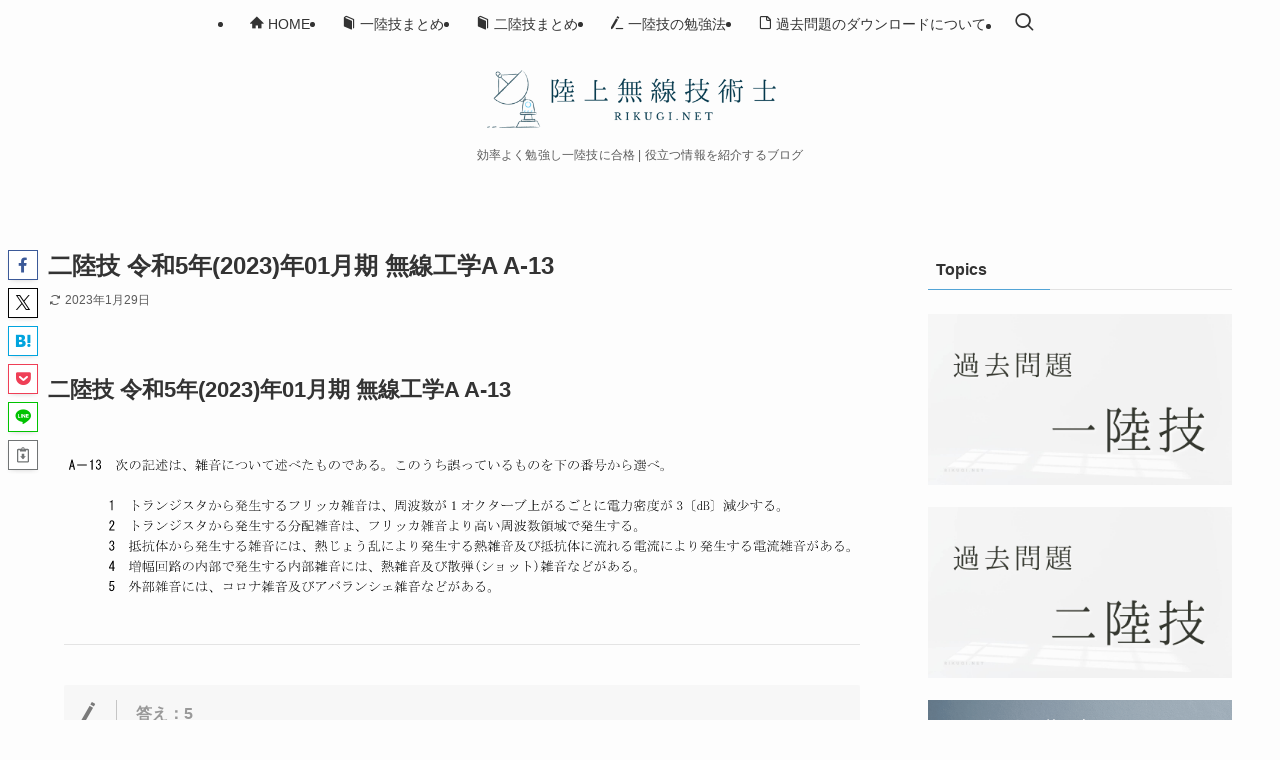

--- FILE ---
content_type: text/html; charset=UTF-8
request_url: https://rikugi.net/ques/g_a_2301_13/
body_size: 18439
content:
<!DOCTYPE html>
<html lang="ja" data-loaded="false" data-scrolled="false" data-spmenu="closed">
<head>
<meta charset="utf-8">
<meta name="format-detection" content="telephone=no">
<meta http-equiv="X-UA-Compatible" content="IE=edge">
<meta name="viewport" content="width=device-width, viewport-fit=cover">
<title>二陸技 令和5年(2023)年01月期 無線工学A A-13 | 陸上無線技術士 RIKUGI.NET</title>
<meta name='robots' content='max-image-preview:large' />
	<style>img:is([sizes="auto" i], [sizes^="auto," i]) { contain-intrinsic-size: 3000px 1500px }</style>
	
<!-- SEO SIMPLE PACK 3.6.2 -->
<meta name="description" content="次の記述は、雑音について述べたものである。このうち誤っているものを下の番号から選べ。1オクターブ上がるごとに電力密度が3〔dB〕減少する。">
<meta name="keywords" content="一陸技,二陸技,過去問,勉強法,第一級陸上無線技術士,第二級陸上無線技術士">
<link rel="canonical" href="https://rikugi.net/ques/g_a_2301_13/">
<meta property="og:locale" content="ja_JP">
<meta property="og:type" content="article">
<meta property="og:image" content="https://rikugi.net/wp-content/uploads/2020/07/noimg-1.png">
<meta property="og:title" content="二陸技 令和5年(2023)年01月期 無線工学A A-13 | 陸上無線技術士 RIKUGI.NET">
<meta property="og:description" content="次の記述は、雑音について述べたものである。このうち誤っているものを下の番号から選べ。1オクターブ上がるごとに電力密度が3〔dB〕減少する。">
<meta property="og:url" content="https://rikugi.net/ques/g_a_2301_13/">
<meta property="og:site_name" content="陸上無線技術士 RIKUGI.NET">
<meta name="twitter:card" content="summary">
<!-- Google Analytics (gtag.js) -->
<script async src="https://www.googletagmanager.com/gtag/js?id=G-KRJEHKDFDJ"></script>
<script>
	window.dataLayer = window.dataLayer || [];
	function gtag(){dataLayer.push(arguments);}
	gtag("js", new Date());
	gtag("config", "G-KRJEHKDFDJ");
	gtag("config", "UA-168092948-1");
</script>
	<!-- / SEO SIMPLE PACK -->

<link rel='stylesheet' id='wp-block-library-css' href='https://rikugi.net/wp-includes/css/dist/block-library/style.min.css?ver=086aa6883b98b5aa07b47da5b16fa3c9' type='text/css' media='all' />
<link rel='stylesheet' id='swell-icons-css' href='https://rikugi.net/wp-content/themes/swell/build/css/swell-icons.css?ver=2.16.0' type='text/css' media='all' />
<link rel='stylesheet' id='main_style-css' href='https://rikugi.net/wp-content/themes/swell/build/css/main.css?ver=2.16.0' type='text/css' media='all' />
<link rel='stylesheet' id='swell_blocks-css' href='https://rikugi.net/wp-content/themes/swell/build/css/blocks.css?ver=2.16.0' type='text/css' media='all' />
<style id='swell_custom-inline-css' type='text/css'>
:root{--swl-fz--content:4vw;--swl-font_family:"游ゴシック体", "Yu Gothic", YuGothic, "Hiragino Kaku Gothic ProN", "Hiragino Sans", Meiryo, sans-serif;--swl-font_weight:500;--color_main:#53a4d6;--color_text:#333;--color_link:#53a4d6;--color_htag:#53a4d6;--color_bg:#fdfdfd;--color_gradient1:#d8ffff;--color_gradient2:#87e7ff;--color_main_thin:rgba(104, 205, 255, 0.05 );--color_main_dark:rgba(62, 123, 161, 1 );--color_list_check:#53a4d6;--color_list_num:#53a4d6;--color_list_good:#1ecfd8;--color_list_triangle:#f4e03a;--color_list_bad:#f36060;--color_faq_q:#d55656;--color_faq_a:#6599b7;--color_icon_good:#1ecfd8;--color_icon_good_bg:#eafbfc;--color_icon_bad:#4b73eb;--color_icon_bad_bg:#eafaff;--color_icon_info:#f578b4;--color_icon_info_bg:#fff0fa;--color_icon_announce:#ffa537;--color_icon_announce_bg:#fff5f0;--color_icon_pen:#7a7a7a;--color_icon_pen_bg:#f7f7f7;--color_icon_book:#787364;--color_icon_book_bg:#f8f6ef;--color_icon_point:#f79a36;--color_icon_check:#86d67c;--color_icon_batsu:#f36060;--color_icon_hatena:#5295cc;--color_icon_caution:#f7da38;--color_icon_memo:#84878a;--color_deep01:#e44141;--color_deep02:#3d79d5;--color_deep03:#1ecfd8;--color_deep04:#f09f4d;--color_pale01:#fff2f0;--color_pale02:#f3f8fd;--color_pale03:#eafbfc;--color_pale04:#fdf9ee;--color_mark_blue:#b7e3ff;--color_mark_green:#bdf9c3;--color_mark_yellow:#fcf69f;--color_mark_orange:#ffcedb;--border01:solid 2px var(--color_main);--border02:double 4px var(--color_main);--border03:dashed 2px var(--color_border);--border04:solid 4px var(--color_gray);--card_posts_thumb_ratio:56.25%;--list_posts_thumb_ratio:61.805%;--big_posts_thumb_ratio:56.25%;--thumb_posts_thumb_ratio:61.805%;--blogcard_thumb_ratio:56.25%;--color_header_bg:#fdfdfd;--color_header_text:#333;--color_footer_bg:#fdfdfd;--color_footer_text:#333;--container_size:1200px;--article_size:900px;--logo_size_sp:56px;--logo_size_pc:70px;--logo_size_pcfix:48px;}.swl-cell-bg[data-icon="doubleCircle"]{--cell-icon-color:#ffc977}.swl-cell-bg[data-icon="circle"]{--cell-icon-color:#94e29c}.swl-cell-bg[data-icon="triangle"]{--cell-icon-color:#eeda2f}.swl-cell-bg[data-icon="close"]{--cell-icon-color:#ec9191}.swl-cell-bg[data-icon="hatena"]{--cell-icon-color:#93c9da}.swl-cell-bg[data-icon="check"]{--cell-icon-color:#94e29c}.swl-cell-bg[data-icon="line"]{--cell-icon-color:#9b9b9b}.cap_box[data-colset="col1"]{--capbox-color:#f59b5f;--capbox-color--bg:#fff8eb}.cap_box[data-colset="col2"]{--capbox-color:#5fb9f5;--capbox-color--bg:#edf5ff}.cap_box[data-colset="col3"]{--capbox-color:#1ecfd8;--capbox-color--bg:#eafbfc}.red_{--the-btn-color:#e85a70;--the-btn-color2:#ffbc49;--the-solid-shadow: rgba(174, 68, 84, 1 )}.blue_{--the-btn-color:#338df4;--the-btn-color2:#35eaff;--the-solid-shadow: rgba(38, 106, 183, 1 )}.green_{--the-btn-color:#53a4d6;--the-btn-color2:#7bf7bd;--the-solid-shadow: rgba(62, 123, 161, 1 )}.is-style-btn_normal{--the-btn-radius:4px}.is-style-btn_solid{--the-btn-radius:4px}.is-style-btn_shiny{--the-btn-radius:4px}.is-style-btn_line{--the-btn-radius:4px}.post_content blockquote{padding:1.5em 2em 1.5em 3em}.post_content blockquote::before{content:"";display:block;width:5px;height:calc(100% - 3em);top:1.5em;left:1.5em;border-left:solid 1px rgba(180,180,180,.75);border-right:solid 1px rgba(180,180,180,.75);}.mark_blue{background:-webkit-linear-gradient(transparent 64%,var(--color_mark_blue) 0%);background:linear-gradient(transparent 64%,var(--color_mark_blue) 0%)}.mark_green{background:-webkit-linear-gradient(transparent 64%,var(--color_mark_green) 0%);background:linear-gradient(transparent 64%,var(--color_mark_green) 0%)}.mark_yellow{background:-webkit-linear-gradient(transparent 64%,var(--color_mark_yellow) 0%);background:linear-gradient(transparent 64%,var(--color_mark_yellow) 0%)}.mark_orange{background:-webkit-linear-gradient(transparent 64%,var(--color_mark_orange) 0%);background:linear-gradient(transparent 64%,var(--color_mark_orange) 0%)}[class*="is-style-icon_"]{color:#333;border-width:0}[class*="is-style-big_icon_"]{border-width:2px;border-style:solid}[data-col="gray"] .c-balloon__text{background:#f7f7f7;border-color:#ccc}[data-col="gray"] .c-balloon__before{border-right-color:#f7f7f7}[data-col="green"] .c-balloon__text{background:#d1f8c2;border-color:#9ddd93}[data-col="green"] .c-balloon__before{border-right-color:#d1f8c2}[data-col="blue"] .c-balloon__text{background:#e2f6ff;border-color:#93d2f0}[data-col="blue"] .c-balloon__before{border-right-color:#e2f6ff}[data-col="red"] .c-balloon__text{background:#ffebeb;border-color:#f48789}[data-col="red"] .c-balloon__before{border-right-color:#ffebeb}[data-col="yellow"] .c-balloon__text{background:#f9f7d2;border-color:#fbe593}[data-col="yellow"] .c-balloon__before{border-right-color:#f9f7d2}.-type-list2 .p-postList__body::after,.-type-big .p-postList__body::after{content: "READ MORE »";}.c-postThumb__cat{background-color:#53a4d6;color:#fff;background-image: repeating-linear-gradient(-45deg,rgba(255,255,255,.1),rgba(255,255,255,.1) 6px,transparent 6px,transparent 12px)}.post_content h2:where(:not([class^="swell-block-"]):not(.faq_q):not(.p-postList__title)){border-left:solid 8px var(--color_htag);padding:.75em 1em;background:rgba(83, 164, 214, 0.03 )}.post_content h2:where(:not([class^="swell-block-"]):not(.faq_q):not(.p-postList__title))::before{position:absolute;display:block;pointer-events:none}.post_content h3:where(:not([class^="swell-block-"]):not(.faq_q):not(.p-postList__title)){padding:0 .5em .5em}.post_content h3:where(:not([class^="swell-block-"]):not(.faq_q):not(.p-postList__title))::before{content:"";width:100%;height:4px;background:-webkit-linear-gradient(135deg, transparent 25%,var(--color_htag) 25%,var(--color_htag) 50%,transparent 50%,transparent 75%,var(--color_htag) 75%,var(--color_htag));background:linear-gradient(135deg, transparent 25%,var(--color_htag) 25%,var(--color_htag) 50%,transparent 50%,transparent 75%,var(--color_htag) 75%,var(--color_htag));background-size:4px 4px;opacity:0.5}.post_content h4:where(:not([class^="swell-block-"]):not(.faq_q):not(.p-postList__title)){padding:0 0 0 16px;border-left:solid 2px var(--color_htag)}.post_content p > strong{padding: 0 4px 3px;border-bottom: 1px dashed #bbb}.l-header__menuBtn{order:1}.l-header__customBtn{order:3}.c-gnav a::after{background:var(--color_main);width:100%;height:2px;transform:scaleX(0)}.p-spHeadMenu .menu-item.-current{border-bottom-color:var(--color_main)}.c-gnav > li:hover > a::after,.c-gnav > .-current > a::after{transform: scaleX(1)}.c-gnav .sub-menu{color:#333;background:#fff}.l-fixHeader::before{opacity:0.9}#pagetop{border-radius:50%}#fix_bottom_menu{color:#333}#fix_bottom_menu::before{background:#fff;opacity:0.9}#before_footer_widget{margin-bottom:0}.c-widget__title.-spmenu{padding:.5em .75em;border-radius:var(--swl-radius--2, 0px);background:var(--color_main);color:#fff;}.c-widget__title.-footer{padding:.5em}.c-widget__title.-footer::before{content:"";bottom:0;left:0;width:40%;z-index:1;background:var(--color_main)}.c-widget__title.-footer::after{content:"";bottom:0;left:0;width:100%;background:var(--color_border)}.c-secTitle{padding:.5em}.c-secTitle::before{content:"";bottom:0;left:0;width:40%;z-index:1;background:var(--color_main)}.c-secTitle::after{content:"";bottom:0;left:0;width:100%;background:var(--color_border)}.p-spMenu{color:#333}.p-spMenu__inner::before{background:#fdfdfd;opacity:1}.p-spMenu__overlay{background:#000;opacity:0.6}[class*="page-numbers"]{border-radius:50%;margin:4px;color:var(--color_main);border: solid 1px var(--color_main)}a{text-decoration: none}.l-topTitleArea.c-filterLayer::before{background-color:#000;opacity:0.2;content:""}@media screen and (min-width: 960px){:root{}}@media screen and (max-width: 959px){:root{}.l-header__logo{order:2;text-align:center}#pagetop{display:none}}@media screen and (min-width: 600px){:root{--swl-fz--content:16px;}}@media screen and (max-width: 599px){:root{}}@media (min-width: 1108px) {.alignwide{left:-100px;width:calc(100% + 200px);}}@media (max-width: 1108px) {.-sidebar-off .swell-block-fullWide__inner.l-container .alignwide{left:0px;width:100%;}}.l-fixHeader .l-fixHeader__gnav{order:0}[data-scrolled=true] .l-fixHeader[data-ready]{opacity:1;-webkit-transform:translateY(0)!important;transform:translateY(0)!important;visibility:visible}.-body-solid .l-fixHeader{box-shadow:0 2px 4px var(--swl-color_shadow)}.l-fixHeader__inner{align-items:stretch;color:var(--color_header_text);display:flex;padding-bottom:0;padding-top:0;position:relative;z-index:1}.l-fixHeader__logo{align-items:center;display:flex;line-height:1;margin-right:24px;order:0;padding:16px 0}[data-scrolled=true] #fix_bottom_menu{bottom:0}#fix_bottom_menu{box-shadow:0 0 4px rgba(0,0,0,.1);transition:bottom .4s;width:100%;z-index:100}#fix_bottom_menu:before{display:block;z-index:0}#fix_bottom_menu .menu_list{align-items:center;display:flex;height:50px;justify-content:space-between;padding:2px 0 0;position:relative;z-index:1}#fix_bottom_menu .menu_btn .open_btn{opacity:1;-webkit-transform:scale(1.1);transform:scale(1.1)}#fix_bottom_menu .menu-item{flex:1 1 100%;margin:0;padding:0;text-align:center}#fix_bottom_menu .menu-item a{color:inherit;display:block;line-height:1;text-decoration:none}#fix_bottom_menu .menu-item i{color:inherit;display:block;font-size:20px;height:20px;line-height:20px;text-align:center}#fix_bottom_menu .menu-item i:before{color:inherit;display:inline-block}#fix_bottom_menu span{color:inherit;display:block;font-size:10px;line-height:1;margin-top:4px;width:100%}@media not all and (min-width:960px){#fix_bottom_menu{display:block;padding-bottom:calc(env(safe-area-inset-bottom)*.5)}}.is-style-btn_normal a,.is-style-btn_shiny a{box-shadow:var(--swl-btn_shadow)}.c-shareBtns__btn,.is-style-balloon>.c-tabList .c-tabList__button,.p-snsCta,[class*=page-numbers]{box-shadow:var(--swl-box_shadow)}.p-articleThumb__img,.p-articleThumb__youtube{box-shadow:var(--swl-img_shadow)}.p-pickupBanners__item .c-bannerLink,.p-postList__thumb{box-shadow:0 2px 8px rgba(0,0,0,.1),0 4px 4px -4px rgba(0,0,0,.1)}.p-postList.-w-ranking li:before{background-image:repeating-linear-gradient(-45deg,hsla(0,0%,100%,.1),hsla(0,0%,100%,.1) 6px,transparent 0,transparent 12px);box-shadow:1px 1px 4px rgba(0,0,0,.2)}@media (min-width:960px){.-parallel .l-header__inner{display:flex;flex-wrap:wrap;max-width:100%;padding-left:0;padding-right:0}.-parallel .l-header__logo{text-align:center;width:100%}.-parallel .l-header__logo .c-catchphrase{font-size:12px;line-height:1;margin-top:16px}.-parallel .l-header__gnav{width:100%}.-parallel .l-header__gnav .c-gnav{justify-content:center}.-parallel .l-header__gnav .c-gnav>li>a{padding:16px}.-parallel .c-headLogo.-txt,.-parallel .w-header{justify-content:center}.-parallel .w-header{margin-bottom:8px;margin-top:8px}.-parallel-bottom .l-header__inner{padding-top:8px}.-parallel-bottom .l-header__logo{order:1;padding:16px 0}.-parallel-bottom .w-header{order:2}.-parallel-bottom .l-header__gnav{order:3}.-parallel-top .l-header__inner{padding-bottom:8px}.-parallel-top .l-header__gnav{order:1}.-parallel-top .l-header__logo{order:2;padding:16px 0}.-parallel-top .w-header{order:3}.l-header.-parallel .w-header{width:100%}.l-fixHeader.-parallel .l-fixHeader__gnav{margin-left:auto}}.c-gnav .sub-menu a:before,.c-listMenu a:before{-webkit-font-smoothing:antialiased;-moz-osx-font-smoothing:grayscale;font-family:icomoon!important;font-style:normal;font-variant:normal;font-weight:400;line-height:1;text-transform:none}.c-submenuToggleBtn{display:none}.c-listMenu a{padding:.75em 1em .75em 1.5em;transition:padding .25s}.c-listMenu a:hover{padding-left:1.75em;padding-right:.75em}.c-gnav .sub-menu a:before,.c-listMenu a:before{color:inherit;content:"\e921";display:inline-block;left:2px;position:absolute;top:50%;-webkit-transform:translateY(-50%);transform:translateY(-50%);vertical-align:middle}.widget_categories>ul>.cat-item>a,.wp-block-categories-list>li>a{padding-left:1.75em}.c-listMenu .children,.c-listMenu .sub-menu{margin:0}.c-listMenu .children a,.c-listMenu .sub-menu a{font-size:.9em;padding-left:2.5em}.c-listMenu .children a:before,.c-listMenu .sub-menu a:before{left:1em}.c-listMenu .children a:hover,.c-listMenu .sub-menu a:hover{padding-left:2.75em}.c-listMenu .children ul a,.c-listMenu .sub-menu ul a{padding-left:3.25em}.c-listMenu .children ul a:before,.c-listMenu .sub-menu ul a:before{left:1.75em}.c-listMenu .children ul a:hover,.c-listMenu .sub-menu ul a:hover{padding-left:3.5em}.c-gnav li:hover>.sub-menu{opacity:1;visibility:visible}.c-gnav .sub-menu:before{background:inherit;content:"";height:100%;left:0;position:absolute;top:0;width:100%;z-index:0}.c-gnav .sub-menu .sub-menu{left:100%;top:0;z-index:-1}.c-gnav .sub-menu a{padding-left:2em}.c-gnav .sub-menu a:before{left:.5em}.c-gnav .sub-menu a:hover .ttl{left:4px}:root{--color_content_bg:var(--color_bg);}.c-widget__title.-side{padding:.5em}.c-widget__title.-side::before{content:"";bottom:0;left:0;width:40%;z-index:1;background:var(--color_main)}.c-widget__title.-side::after{content:"";bottom:0;left:0;width:100%;background:var(--color_border)}.c-shareBtns__btn:not(:hover){background:none}.-fix .c-shareBtns__btn:not(:hover){background:#fff}.c-shareBtns__btn:not(:hover) .c-shareBtns__icon{color:inherit}.c-shareBtns__item:not(:last-child){margin-right:8px}.c-shareBtns__btn{padding:8px 0;transition:background-color .25s;border: solid 1px}@media screen and (min-width: 960px){:root{}.single .c-postTitle__date{display:none}}@media screen and (max-width: 959px){:root{}.single .c-postTitle__date{display:none}}@media screen and (min-width: 600px){:root{}}@media screen and (max-width: 599px){:root{}}.swell-block-fullWide__inner.l-container{--swl-fw_inner_pad:var(--swl-pad_container,0px)}@media (min-width:960px){.-sidebar-on .l-content .alignfull,.-sidebar-on .l-content .alignwide{left:-16px;width:calc(100% + 32px)}.swell-block-fullWide__inner.l-article{--swl-fw_inner_pad:var(--swl-pad_post_content,0px)}.-sidebar-on .swell-block-fullWide__inner .alignwide{left:0;width:100%}.-sidebar-on .swell-block-fullWide__inner .alignfull{left:calc(0px - var(--swl-fw_inner_pad, 0))!important;margin-left:0!important;margin-right:0!important;width:calc(100% + var(--swl-fw_inner_pad, 0)*2)!important}}.p-relatedPosts .p-postList__item{margin-bottom:1.5em}.p-relatedPosts .p-postList__times,.p-relatedPosts .p-postList__times>:last-child{margin-right:0}@media (min-width:600px){.p-relatedPosts .p-postList__item{width:33.33333%}}@media screen and (min-width:600px) and (max-width:1239px){.p-relatedPosts .p-postList__item:nth-child(7),.p-relatedPosts .p-postList__item:nth-child(8){display:none}}@media screen and (min-width:1240px){.p-relatedPosts .p-postList__item{width:25%}}.-index-off .p-toc,.swell-toc-placeholder:empty{display:none}.p-toc.-modal{height:100%;margin:0;overflow-y:auto;padding:0}#main_content .p-toc{border-radius:var(--swl-radius--2,0);margin:4em auto;max-width:800px}#sidebar .p-toc{margin-top:-.5em}.p-toc .__pn:before{content:none!important;counter-increment:none}.p-toc .__prev{margin:0 0 1em}.p-toc .__next{margin:1em 0 0}.p-toc.is-omitted:not([data-omit=ct]) [data-level="2"] .p-toc__childList{height:0;margin-bottom:-.5em;visibility:hidden}.p-toc.is-omitted:not([data-omit=nest]){position:relative}.p-toc.is-omitted:not([data-omit=nest]):before{background:linear-gradient(hsla(0,0%,100%,0),var(--color_bg));bottom:5em;content:"";height:4em;left:0;opacity:.75;pointer-events:none;position:absolute;width:100%;z-index:1}.p-toc.is-omitted:not([data-omit=nest]):after{background:var(--color_bg);bottom:0;content:"";height:5em;left:0;opacity:.75;position:absolute;width:100%;z-index:1}.p-toc.is-omitted:not([data-omit=nest]) .__next,.p-toc.is-omitted:not([data-omit=nest]) [data-omit="1"]{display:none}.p-toc .p-toc__expandBtn{background-color:#f7f7f7;border:rgba(0,0,0,.2);border-radius:5em;box-shadow:0 0 0 1px #bbb;color:#333;display:block;font-size:14px;line-height:1.5;margin:.75em auto 0;min-width:6em;padding:.5em 1em;position:relative;transition:box-shadow .25s;z-index:2}.p-toc[data-omit=nest] .p-toc__expandBtn{display:inline-block;font-size:13px;margin:0 0 0 1.25em;padding:.5em .75em}.p-toc:not([data-omit=nest]) .p-toc__expandBtn:after,.p-toc:not([data-omit=nest]) .p-toc__expandBtn:before{border-top-color:inherit;border-top-style:dotted;border-top-width:3px;content:"";display:block;height:1px;position:absolute;top:calc(50% - 1px);transition:border-color .25s;width:100%;width:22px}.p-toc:not([data-omit=nest]) .p-toc__expandBtn:before{right:calc(100% + 1em)}.p-toc:not([data-omit=nest]) .p-toc__expandBtn:after{left:calc(100% + 1em)}.p-toc.is-expanded .p-toc__expandBtn{border-color:transparent}.p-toc__ttl{display:block;font-size:1.2em;line-height:1;position:relative;text-align:center}.p-toc__ttl:before{content:"\e918";display:inline-block;font-family:icomoon;margin-right:.5em;padding-bottom:2px;vertical-align:middle}#index_modal .p-toc__ttl{margin-bottom:.5em}.p-toc__list li{line-height:1.6}.p-toc__list>li+li{margin-top:.5em}.p-toc__list .p-toc__childList{padding-left:.5em}.p-toc__list [data-level="3"]{font-size:.9em}.p-toc__list .mininote{display:none}.post_content .p-toc__list{padding-left:0}#sidebar .p-toc__list{margin-bottom:0}#sidebar .p-toc__list .p-toc__childList{padding-left:0}.p-toc__link{color:inherit;font-size:inherit;text-decoration:none}.p-toc__link:hover{opacity:.8}.p-toc.-double{background:var(--color_gray);background:linear-gradient(-45deg,transparent 25%,var(--color_gray) 25%,var(--color_gray) 50%,transparent 50%,transparent 75%,var(--color_gray) 75%,var(--color_gray));background-clip:padding-box;background-size:4px 4px;border-bottom:4px double var(--color_border);border-top:4px double var(--color_border);padding:1.5em 1em 1em}.p-toc.-double .p-toc__ttl{margin-bottom:.75em}@media (min-width:960px){#main_content .p-toc{width:92%}}@media (hover:hover){.p-toc .p-toc__expandBtn:hover{border-color:transparent;box-shadow:0 0 0 2px currentcolor}}@media (min-width:600px){.p-toc.-double{padding:2em}}.p-pnLinks{align-items:stretch;display:flex;justify-content:space-between;margin:2em 0}.p-pnLinks__item{font-size:3vw;position:relative;width:49%}.p-pnLinks__item:before{content:"";display:block;height:.5em;pointer-events:none;position:absolute;top:50%;width:.5em;z-index:1}.p-pnLinks__item.-prev:before{border-bottom:1px solid;border-left:1px solid;left:.35em;-webkit-transform:rotate(45deg) translateY(-50%);transform:rotate(45deg) translateY(-50%)}.p-pnLinks__item.-prev .p-pnLinks__thumb{margin-right:8px}.p-pnLinks__item.-next .p-pnLinks__link{justify-content:flex-end}.p-pnLinks__item.-next:before{border-bottom:1px solid;border-right:1px solid;right:.35em;-webkit-transform:rotate(-45deg) translateY(-50%);transform:rotate(-45deg) translateY(-50%)}.p-pnLinks__item.-next .p-pnLinks__thumb{margin-left:8px;order:2}.p-pnLinks__item.-next:first-child{margin-left:auto}.p-pnLinks__link{align-items:center;border-radius:var(--swl-radius--2,0);color:inherit;display:flex;height:100%;line-height:1.4;min-height:4em;padding:.6em 1em .5em;position:relative;text-decoration:none;transition:box-shadow .25s;width:100%}.p-pnLinks__thumb{border-radius:var(--swl-radius--4,0);height:32px;-o-object-fit:cover;object-fit:cover;width:48px}.p-pnLinks .-prev .p-pnLinks__link{border-left:1.25em solid var(--color_main)}.p-pnLinks .-prev:before{color:#fff}.p-pnLinks .-next .p-pnLinks__link{border-right:1.25em solid var(--color_main)}.p-pnLinks .-next:before{color:#fff}@media not all and (min-width:960px){.p-pnLinks.-thumb-on{display:block}.p-pnLinks.-thumb-on .p-pnLinks__item{width:100%}}@media (min-width:600px){.p-pnLinks__item{font-size:13px}.p-pnLinks__thumb{height:48px;width:72px}.p-pnLinks__title{transition:-webkit-transform .25s;transition:transform .25s;transition:transform .25s,-webkit-transform .25s}.-prev>.p-pnLinks__link:hover .p-pnLinks__title{-webkit-transform:translateX(4px);transform:translateX(4px)}.-next>.p-pnLinks__link:hover .p-pnLinks__title{-webkit-transform:translateX(-4px);transform:translateX(-4px)}.p-pnLinks .-prev .p-pnLinks__link:hover{box-shadow:1px 1px 2px var(--swl-color_shadow)}.p-pnLinks .-next .p-pnLinks__link:hover{box-shadow:-1px 1px 2px var(--swl-color_shadow)}}
</style>
<link rel='stylesheet' id='swell-loaded-animation-css' href='https://rikugi.net/wp-content/themes/swell/build/css/modules/loaded-animation.css?ver=2.16.0' type='text/css' media='all' />
<link rel='stylesheet' id='swell-parts/footer-css' href='https://rikugi.net/wp-content/themes/swell/build/css/modules/parts/footer.css?ver=2.16.0' type='text/css' media='all' />
<link rel='stylesheet' id='swell-page/single-css' href='https://rikugi.net/wp-content/themes/swell/build/css/modules/page/single.css?ver=2.16.0' type='text/css' media='all' />
<style id='classic-theme-styles-inline-css' type='text/css'>
/*! This file is auto-generated */
.wp-block-button__link{color:#fff;background-color:#32373c;border-radius:9999px;box-shadow:none;text-decoration:none;padding:calc(.667em + 2px) calc(1.333em + 2px);font-size:1.125em}.wp-block-file__button{background:#32373c;color:#fff;text-decoration:none}
</style>
<style id='global-styles-inline-css' type='text/css'>
:root{--wp--preset--aspect-ratio--square: 1;--wp--preset--aspect-ratio--4-3: 4/3;--wp--preset--aspect-ratio--3-4: 3/4;--wp--preset--aspect-ratio--3-2: 3/2;--wp--preset--aspect-ratio--2-3: 2/3;--wp--preset--aspect-ratio--16-9: 16/9;--wp--preset--aspect-ratio--9-16: 9/16;--wp--preset--color--black: #000;--wp--preset--color--cyan-bluish-gray: #abb8c3;--wp--preset--color--white: #fff;--wp--preset--color--pale-pink: #f78da7;--wp--preset--color--vivid-red: #cf2e2e;--wp--preset--color--luminous-vivid-orange: #ff6900;--wp--preset--color--luminous-vivid-amber: #fcb900;--wp--preset--color--light-green-cyan: #7bdcb5;--wp--preset--color--vivid-green-cyan: #00d084;--wp--preset--color--pale-cyan-blue: #8ed1fc;--wp--preset--color--vivid-cyan-blue: #0693e3;--wp--preset--color--vivid-purple: #9b51e0;--wp--preset--color--swl-main: var(--color_main);--wp--preset--color--swl-main-thin: var(--color_main_thin);--wp--preset--color--swl-gray: var(--color_gray);--wp--preset--color--swl-deep-01: var(--color_deep01);--wp--preset--color--swl-deep-02: var(--color_deep02);--wp--preset--color--swl-deep-03: var(--color_deep03);--wp--preset--color--swl-deep-04: var(--color_deep04);--wp--preset--color--swl-pale-01: var(--color_pale01);--wp--preset--color--swl-pale-02: var(--color_pale02);--wp--preset--color--swl-pale-03: var(--color_pale03);--wp--preset--color--swl-pale-04: var(--color_pale04);--wp--preset--gradient--vivid-cyan-blue-to-vivid-purple: linear-gradient(135deg,rgba(6,147,227,1) 0%,rgb(155,81,224) 100%);--wp--preset--gradient--light-green-cyan-to-vivid-green-cyan: linear-gradient(135deg,rgb(122,220,180) 0%,rgb(0,208,130) 100%);--wp--preset--gradient--luminous-vivid-amber-to-luminous-vivid-orange: linear-gradient(135deg,rgba(252,185,0,1) 0%,rgba(255,105,0,1) 100%);--wp--preset--gradient--luminous-vivid-orange-to-vivid-red: linear-gradient(135deg,rgba(255,105,0,1) 0%,rgb(207,46,46) 100%);--wp--preset--gradient--very-light-gray-to-cyan-bluish-gray: linear-gradient(135deg,rgb(238,238,238) 0%,rgb(169,184,195) 100%);--wp--preset--gradient--cool-to-warm-spectrum: linear-gradient(135deg,rgb(74,234,220) 0%,rgb(151,120,209) 20%,rgb(207,42,186) 40%,rgb(238,44,130) 60%,rgb(251,105,98) 80%,rgb(254,248,76) 100%);--wp--preset--gradient--blush-light-purple: linear-gradient(135deg,rgb(255,206,236) 0%,rgb(152,150,240) 100%);--wp--preset--gradient--blush-bordeaux: linear-gradient(135deg,rgb(254,205,165) 0%,rgb(254,45,45) 50%,rgb(107,0,62) 100%);--wp--preset--gradient--luminous-dusk: linear-gradient(135deg,rgb(255,203,112) 0%,rgb(199,81,192) 50%,rgb(65,88,208) 100%);--wp--preset--gradient--pale-ocean: linear-gradient(135deg,rgb(255,245,203) 0%,rgb(182,227,212) 50%,rgb(51,167,181) 100%);--wp--preset--gradient--electric-grass: linear-gradient(135deg,rgb(202,248,128) 0%,rgb(113,206,126) 100%);--wp--preset--gradient--midnight: linear-gradient(135deg,rgb(2,3,129) 0%,rgb(40,116,252) 100%);--wp--preset--font-size--small: 0.9em;--wp--preset--font-size--medium: 1.1em;--wp--preset--font-size--large: 1.25em;--wp--preset--font-size--x-large: 42px;--wp--preset--font-size--xs: 0.75em;--wp--preset--font-size--huge: 1.6em;--wp--preset--spacing--20: 0.44rem;--wp--preset--spacing--30: 0.67rem;--wp--preset--spacing--40: 1rem;--wp--preset--spacing--50: 1.5rem;--wp--preset--spacing--60: 2.25rem;--wp--preset--spacing--70: 3.38rem;--wp--preset--spacing--80: 5.06rem;--wp--preset--shadow--natural: 6px 6px 9px rgba(0, 0, 0, 0.2);--wp--preset--shadow--deep: 12px 12px 50px rgba(0, 0, 0, 0.4);--wp--preset--shadow--sharp: 6px 6px 0px rgba(0, 0, 0, 0.2);--wp--preset--shadow--outlined: 6px 6px 0px -3px rgba(255, 255, 255, 1), 6px 6px rgba(0, 0, 0, 1);--wp--preset--shadow--crisp: 6px 6px 0px rgba(0, 0, 0, 1);}:where(.is-layout-flex){gap: 0.5em;}:where(.is-layout-grid){gap: 0.5em;}body .is-layout-flex{display: flex;}.is-layout-flex{flex-wrap: wrap;align-items: center;}.is-layout-flex > :is(*, div){margin: 0;}body .is-layout-grid{display: grid;}.is-layout-grid > :is(*, div){margin: 0;}:where(.wp-block-columns.is-layout-flex){gap: 2em;}:where(.wp-block-columns.is-layout-grid){gap: 2em;}:where(.wp-block-post-template.is-layout-flex){gap: 1.25em;}:where(.wp-block-post-template.is-layout-grid){gap: 1.25em;}.has-black-color{color: var(--wp--preset--color--black) !important;}.has-cyan-bluish-gray-color{color: var(--wp--preset--color--cyan-bluish-gray) !important;}.has-white-color{color: var(--wp--preset--color--white) !important;}.has-pale-pink-color{color: var(--wp--preset--color--pale-pink) !important;}.has-vivid-red-color{color: var(--wp--preset--color--vivid-red) !important;}.has-luminous-vivid-orange-color{color: var(--wp--preset--color--luminous-vivid-orange) !important;}.has-luminous-vivid-amber-color{color: var(--wp--preset--color--luminous-vivid-amber) !important;}.has-light-green-cyan-color{color: var(--wp--preset--color--light-green-cyan) !important;}.has-vivid-green-cyan-color{color: var(--wp--preset--color--vivid-green-cyan) !important;}.has-pale-cyan-blue-color{color: var(--wp--preset--color--pale-cyan-blue) !important;}.has-vivid-cyan-blue-color{color: var(--wp--preset--color--vivid-cyan-blue) !important;}.has-vivid-purple-color{color: var(--wp--preset--color--vivid-purple) !important;}.has-black-background-color{background-color: var(--wp--preset--color--black) !important;}.has-cyan-bluish-gray-background-color{background-color: var(--wp--preset--color--cyan-bluish-gray) !important;}.has-white-background-color{background-color: var(--wp--preset--color--white) !important;}.has-pale-pink-background-color{background-color: var(--wp--preset--color--pale-pink) !important;}.has-vivid-red-background-color{background-color: var(--wp--preset--color--vivid-red) !important;}.has-luminous-vivid-orange-background-color{background-color: var(--wp--preset--color--luminous-vivid-orange) !important;}.has-luminous-vivid-amber-background-color{background-color: var(--wp--preset--color--luminous-vivid-amber) !important;}.has-light-green-cyan-background-color{background-color: var(--wp--preset--color--light-green-cyan) !important;}.has-vivid-green-cyan-background-color{background-color: var(--wp--preset--color--vivid-green-cyan) !important;}.has-pale-cyan-blue-background-color{background-color: var(--wp--preset--color--pale-cyan-blue) !important;}.has-vivid-cyan-blue-background-color{background-color: var(--wp--preset--color--vivid-cyan-blue) !important;}.has-vivid-purple-background-color{background-color: var(--wp--preset--color--vivid-purple) !important;}.has-black-border-color{border-color: var(--wp--preset--color--black) !important;}.has-cyan-bluish-gray-border-color{border-color: var(--wp--preset--color--cyan-bluish-gray) !important;}.has-white-border-color{border-color: var(--wp--preset--color--white) !important;}.has-pale-pink-border-color{border-color: var(--wp--preset--color--pale-pink) !important;}.has-vivid-red-border-color{border-color: var(--wp--preset--color--vivid-red) !important;}.has-luminous-vivid-orange-border-color{border-color: var(--wp--preset--color--luminous-vivid-orange) !important;}.has-luminous-vivid-amber-border-color{border-color: var(--wp--preset--color--luminous-vivid-amber) !important;}.has-light-green-cyan-border-color{border-color: var(--wp--preset--color--light-green-cyan) !important;}.has-vivid-green-cyan-border-color{border-color: var(--wp--preset--color--vivid-green-cyan) !important;}.has-pale-cyan-blue-border-color{border-color: var(--wp--preset--color--pale-cyan-blue) !important;}.has-vivid-cyan-blue-border-color{border-color: var(--wp--preset--color--vivid-cyan-blue) !important;}.has-vivid-purple-border-color{border-color: var(--wp--preset--color--vivid-purple) !important;}.has-vivid-cyan-blue-to-vivid-purple-gradient-background{background: var(--wp--preset--gradient--vivid-cyan-blue-to-vivid-purple) !important;}.has-light-green-cyan-to-vivid-green-cyan-gradient-background{background: var(--wp--preset--gradient--light-green-cyan-to-vivid-green-cyan) !important;}.has-luminous-vivid-amber-to-luminous-vivid-orange-gradient-background{background: var(--wp--preset--gradient--luminous-vivid-amber-to-luminous-vivid-orange) !important;}.has-luminous-vivid-orange-to-vivid-red-gradient-background{background: var(--wp--preset--gradient--luminous-vivid-orange-to-vivid-red) !important;}.has-very-light-gray-to-cyan-bluish-gray-gradient-background{background: var(--wp--preset--gradient--very-light-gray-to-cyan-bluish-gray) !important;}.has-cool-to-warm-spectrum-gradient-background{background: var(--wp--preset--gradient--cool-to-warm-spectrum) !important;}.has-blush-light-purple-gradient-background{background: var(--wp--preset--gradient--blush-light-purple) !important;}.has-blush-bordeaux-gradient-background{background: var(--wp--preset--gradient--blush-bordeaux) !important;}.has-luminous-dusk-gradient-background{background: var(--wp--preset--gradient--luminous-dusk) !important;}.has-pale-ocean-gradient-background{background: var(--wp--preset--gradient--pale-ocean) !important;}.has-electric-grass-gradient-background{background: var(--wp--preset--gradient--electric-grass) !important;}.has-midnight-gradient-background{background: var(--wp--preset--gradient--midnight) !important;}.has-small-font-size{font-size: var(--wp--preset--font-size--small) !important;}.has-medium-font-size{font-size: var(--wp--preset--font-size--medium) !important;}.has-large-font-size{font-size: var(--wp--preset--font-size--large) !important;}.has-x-large-font-size{font-size: var(--wp--preset--font-size--x-large) !important;}
:where(.wp-block-post-template.is-layout-flex){gap: 1.25em;}:where(.wp-block-post-template.is-layout-grid){gap: 1.25em;}
:where(.wp-block-columns.is-layout-flex){gap: 2em;}:where(.wp-block-columns.is-layout-grid){gap: 2em;}
:root :where(.wp-block-pullquote){font-size: 1.5em;line-height: 1.6;}
</style>
<link rel='stylesheet' id='child_style-css' href='https://rikugi.net/wp-content/themes/swell_child/style.css?ver=20260131115608' type='text/css' media='all' />

<noscript><link href="https://rikugi.net/wp-content/themes/swell/build/css/noscript.css" rel="stylesheet"></noscript>
<link rel="https://api.w.org/" href="https://rikugi.net/wp-json/" /><link rel="alternate" title="JSON" type="application/json" href="https://rikugi.net/wp-json/wp/v2/ques/6416" /><link rel='shortlink' href='https://rikugi.net/?p=6416' />
<link rel="icon" href="https://rikugi.net/wp-content/uploads/2020/07/cropped-favicon-32x32.png" sizes="32x32" />
<link rel="icon" href="https://rikugi.net/wp-content/uploads/2020/07/cropped-favicon-192x192.png" sizes="192x192" />
<link rel="apple-touch-icon" href="https://rikugi.net/wp-content/uploads/2020/07/cropped-favicon-180x180.png" />
<meta name="msapplication-TileImage" content="https://rikugi.net/wp-content/uploads/2020/07/cropped-favicon-270x270.png" />

<link rel="stylesheet" href="https://rikugi.net/wp-content/themes/swell/build/css/print.css" media="print" >
</head>
<body>
<div id="body_wrap" class="wp-singular ques-template-default single single-ques postid-6416 wp-theme-swell wp-child-theme-swell_child -body-solid -sidebar-on -frame-off id_6416" >
<div id="sp_menu" class="p-spMenu -left">
	<div class="p-spMenu__inner">
		<div class="p-spMenu__closeBtn">
			<button class="c-iconBtn -menuBtn c-plainBtn" data-onclick="toggleMenu" aria-label="メニューを閉じる">
				<i class="c-iconBtn__icon icon-close-thin"></i>
			</button>
		</div>
		<div class="p-spMenu__body">
			<div class="c-widget__title -spmenu">
				MENU			</div>
			<div class="p-spMenu__nav">
				<ul class="c-spnav c-listMenu"><li class="menu-item menu-item-type-custom menu-item-object-custom menu-item-home menu-item-2892"><a href="https://rikugi.net/"><i class="icon-home"></i> HOME</a></li>
<li class="menu-item menu-item-type-post_type menu-item-object-page menu-item-3380"><a href="https://rikugi.net/1gi/"><i class="icon-books"></i> 一陸技まとめ</a></li>
<li class="menu-item menu-item-type-post_type menu-item-object-page menu-item-3379"><a href="https://rikugi.net/2gi/"><i class="icon-books"></i> 二陸技まとめ</a></li>
<li class="menu-item menu-item-type-taxonomy menu-item-object-category menu-item-3490"><a href="https://rikugi.net/category/musen-sikaku/self-study/"><i class="icon-pen"></i> 一陸技の勉強法</a></li>
<li class="menu-item menu-item-type-post_type menu-item-object-post menu-item-3965"><a href="https://rikugi.net/getkakomon01/"><i class="icon-file-text2"></i> 過去問題のダウンロードについて</a></li>
</ul>			</div>
			<div id="sp_menu_bottom" class="p-spMenu__bottom w-spMenuBottom"><div id="swell_popular_posts-4" class="c-widget widget_swell_popular_posts"><div class="c-widget__title -spmenu">人気記事</div><ul class="p-postList -type-list -w-ranking">	<li class="p-postList__item">
		<a href="https://rikugi.net/osusumesite/" class="p-postList__link">
			<div class="p-postList__thumb c-postThumb">
				<figure class="c-postThumb__figure">
					<img width="1600" height="900"  src="[data-uri]" alt="" class="c-postThumb__img u-obf-cover lazyload" sizes="(min-width: 600px) 320px, 50vw" data-src="https://rikugi.net/wp-content/uploads/2020/08/20200802osusumesite.png" data-srcset="https://rikugi.net/wp-content/uploads/2020/08/20200802osusumesite.png 1600w, https://rikugi.net/wp-content/uploads/2020/08/20200802osusumesite-300x169.png 300w, https://rikugi.net/wp-content/uploads/2020/08/20200802osusumesite-1024x576.png 1024w, https://rikugi.net/wp-content/uploads/2020/08/20200802osusumesite-768x432.png 768w, https://rikugi.net/wp-content/uploads/2020/08/20200802osusumesite-1536x864.png 1536w" data-aspectratio="1600/900" ><noscript><img src="https://rikugi.net/wp-content/uploads/2020/08/20200802osusumesite.png" class="c-postThumb__img u-obf-cover" alt=""></noscript>				</figure>
			</div>
			<div class="p-postList__body">
				<div class="p-postList__title">一陸技のおすすめサイト【まとめ】</div>
				<div class="p-postList__meta">
														</div>
			</div>
		</a>
	</li>
	<li class="p-postList__item">
		<a href="https://rikugi.net/license/" class="p-postList__link">
			<div class="p-postList__thumb c-postThumb">
				<figure class="c-postThumb__figure">
					<img width="1600" height="900"  src="[data-uri]" alt="" class="c-postThumb__img u-obf-cover lazyload" sizes="(min-width: 600px) 320px, 50vw" data-src="https://rikugi.net/wp-content/uploads/2020/08/20200806shinsei.jpg" data-srcset="https://rikugi.net/wp-content/uploads/2020/08/20200806shinsei.jpg 1600w, https://rikugi.net/wp-content/uploads/2020/08/20200806shinsei-300x169.jpg 300w, https://rikugi.net/wp-content/uploads/2020/08/20200806shinsei-1024x576.jpg 1024w, https://rikugi.net/wp-content/uploads/2020/08/20200806shinsei-768x432.jpg 768w, https://rikugi.net/wp-content/uploads/2020/08/20200806shinsei-1536x864.jpg 1536w" data-aspectratio="1600/900" ><noscript><img src="https://rikugi.net/wp-content/uploads/2020/08/20200806shinsei.jpg" class="c-postThumb__img u-obf-cover" alt=""></noscript>				</figure>
			</div>
			<div class="p-postList__body">
				<div class="p-postList__title">無線従事者の「免許の申請」について</div>
				<div class="p-postList__meta">
														</div>
			</div>
		</a>
	</li>
	<li class="p-postList__item">
		<a href="https://rikugi.net/howtostudy/" class="p-postList__link">
			<div class="p-postList__thumb c-postThumb">
				<figure class="c-postThumb__figure">
					<img width="1120" height="630"  src="[data-uri]" alt="" class="c-postThumb__img u-obf-cover lazyload" sizes="(min-width: 600px) 320px, 50vw" data-src="https://rikugi.net/wp-content/uploads/2020/07/tp3.png" data-srcset="https://rikugi.net/wp-content/uploads/2020/07/tp3.png 1120w, https://rikugi.net/wp-content/uploads/2020/07/tp3-300x169.png 300w, https://rikugi.net/wp-content/uploads/2020/07/tp3-1024x576.png 1024w, https://rikugi.net/wp-content/uploads/2020/07/tp3-768x432.png 768w" data-aspectratio="1120/630" ><noscript><img src="https://rikugi.net/wp-content/uploads/2020/07/tp3.png" class="c-postThumb__img u-obf-cover" alt=""></noscript>				</figure>
			</div>
			<div class="p-postList__body">
				<div class="p-postList__title">一陸技の勉強法【まとめ】</div>
				<div class="p-postList__meta">
														</div>
			</div>
		</a>
	</li>
	<li class="p-postList__item">
		<a href="https://rikugi.net/getkakomon01/" class="p-postList__link">
			<div class="p-postList__thumb c-postThumb">
				<figure class="c-postThumb__figure">
					<img width="1600" height="900"  src="[data-uri]" alt="" class="c-postThumb__img u-obf-cover lazyload" sizes="(min-width: 600px) 320px, 50vw" data-src="https://rikugi.net/wp-content/uploads/2020/07/20201130rikugi04.jpg" data-srcset="https://rikugi.net/wp-content/uploads/2020/07/20201130rikugi04.jpg 1600w, https://rikugi.net/wp-content/uploads/2020/07/20201130rikugi04-300x169.jpg 300w, https://rikugi.net/wp-content/uploads/2020/07/20201130rikugi04-1024x576.jpg 1024w, https://rikugi.net/wp-content/uploads/2020/07/20201130rikugi04-768x432.jpg 768w, https://rikugi.net/wp-content/uploads/2020/07/20201130rikugi04-1536x864.jpg 1536w" data-aspectratio="1600/900" ><noscript><img src="https://rikugi.net/wp-content/uploads/2020/07/20201130rikugi04.jpg" class="c-postThumb__img u-obf-cover" alt=""></noscript>				</figure>
			</div>
			<div class="p-postList__body">
				<div class="p-postList__title">印刷して勉強する過去問題を手に入れる | 過去問ダウンロード</div>
				<div class="p-postList__meta">
														</div>
			</div>
		</a>
	</li>
	<li class="p-postList__item">
		<a href="https://rikugi.net/testresults/" class="p-postList__link">
			<div class="p-postList__thumb c-postThumb">
				<figure class="c-postThumb__figure">
					<img width="1600" height="900"  src="[data-uri]" alt="" class="c-postThumb__img u-obf-cover lazyload" sizes="(min-width: 600px) 320px, 50vw" data-src="https://rikugi.net/wp-content/uploads/2020/08/20200806gokaku.jpg" data-srcset="https://rikugi.net/wp-content/uploads/2020/08/20200806gokaku.jpg 1600w, https://rikugi.net/wp-content/uploads/2020/08/20200806gokaku-300x169.jpg 300w, https://rikugi.net/wp-content/uploads/2020/08/20200806gokaku-1024x576.jpg 1024w, https://rikugi.net/wp-content/uploads/2020/08/20200806gokaku-768x432.jpg 768w, https://rikugi.net/wp-content/uploads/2020/08/20200806gokaku-1536x864.jpg 1536w" data-aspectratio="1600/900" ><noscript><img src="https://rikugi.net/wp-content/uploads/2020/08/20200806gokaku.jpg" class="c-postThumb__img u-obf-cover" alt=""></noscript>				</figure>
			</div>
			<div class="p-postList__body">
				<div class="p-postList__title">試験結果の通知について</div>
				<div class="p-postList__meta">
														</div>
			</div>
		</a>
	</li>
</ul></div></div>		</div>
	</div>
	<div class="p-spMenu__overlay c-overlay" data-onclick="toggleMenu"></div>
</div>
<header id="header" class="l-header -parallel -parallel-top" data-spfix="0">
		<div class="l-header__inner l-container">
		<div class="l-header__logo">
			<div class="c-headLogo -img"><a href="https://rikugi.net/" title="陸上無線技術士 RIKUGI.NET" class="c-headLogo__link" rel="home"><img width="1600" height="360"  src="https://rikugi.net/wp-content/uploads/2020/07/rikugi-headerlogo.png" alt="陸上無線技術士 RIKUGI.NET" class="c-headLogo__img" srcset="https://rikugi.net/wp-content/uploads/2020/07/rikugi-headerlogo.png 1600w, https://rikugi.net/wp-content/uploads/2020/07/rikugi-headerlogo-300x68.png 300w, https://rikugi.net/wp-content/uploads/2020/07/rikugi-headerlogo-1024x230.png 1024w, https://rikugi.net/wp-content/uploads/2020/07/rikugi-headerlogo-768x173.png 768w, https://rikugi.net/wp-content/uploads/2020/07/rikugi-headerlogo-1536x346.png 1536w" sizes="(max-width: 959px) 50vw, 800px" decoding="async" loading="eager" ></a></div>							<div class="c-catchphrase u-thin">効率よく勉強し一陸技に合格 | 役立つ情報を紹介するブログ </div>
					</div>
		<nav id="gnav" class="l-header__gnav c-gnavWrap">
					<ul class="c-gnav">
			<li class="menu-item menu-item-type-custom menu-item-object-custom menu-item-home menu-item-2892"><a href="https://rikugi.net/"><span class="ttl"><i class="icon-home"></i> HOME</span></a></li>
<li class="menu-item menu-item-type-post_type menu-item-object-page menu-item-3380"><a href="https://rikugi.net/1gi/"><span class="ttl"><i class="icon-books"></i> 一陸技まとめ</span></a></li>
<li class="menu-item menu-item-type-post_type menu-item-object-page menu-item-3379"><a href="https://rikugi.net/2gi/"><span class="ttl"><i class="icon-books"></i> 二陸技まとめ</span></a></li>
<li class="menu-item menu-item-type-taxonomy menu-item-object-category menu-item-3490"><a href="https://rikugi.net/category/musen-sikaku/self-study/"><span class="ttl"><i class="icon-pen"></i> 一陸技の勉強法</span></a></li>
<li class="menu-item menu-item-type-post_type menu-item-object-post menu-item-3965"><a href="https://rikugi.net/getkakomon01/"><span class="ttl"><i class="icon-file-text2"></i> 過去問題のダウンロードについて</span></a></li>
							<li class="menu-item c-gnav__s">
					<button class="c-gnav__sBtn c-plainBtn" data-onclick="toggleSearch" aria-label="検索ボタン">
						<i class="icon-search"></i>
					</button>
				</li>
					</ul>
			</nav>
		<div class="l-header__customBtn sp_">
			<button class="c-iconBtn c-plainBtn" data-onclick="toggleSearch" aria-label="検索ボタン">
			<i class="c-iconBtn__icon icon-search"></i>
					</button>
	</div>
<div class="l-header__menuBtn sp_">
	<button class="c-iconBtn -menuBtn c-plainBtn" data-onclick="toggleMenu" aria-label="メニューボタン">
		<i class="c-iconBtn__icon icon-menu-thin"></i>
					<span class="c-iconBtn__label">MENU</span>
			</button>
</div>
	</div>
	</header>
<div id="fix_header" class="l-fixHeader -parallel -parallel-top">
	<div class="l-fixHeader__inner l-container">
		<div class="l-fixHeader__logo">
			<div class="c-headLogo -img"><a href="https://rikugi.net/" title="陸上無線技術士 RIKUGI.NET" class="c-headLogo__link" rel="home"><img width="1600" height="360"  src="https://rikugi.net/wp-content/uploads/2020/07/rikugi-headerlogo.png" alt="陸上無線技術士 RIKUGI.NET" class="c-headLogo__img" srcset="https://rikugi.net/wp-content/uploads/2020/07/rikugi-headerlogo.png 1600w, https://rikugi.net/wp-content/uploads/2020/07/rikugi-headerlogo-300x68.png 300w, https://rikugi.net/wp-content/uploads/2020/07/rikugi-headerlogo-1024x230.png 1024w, https://rikugi.net/wp-content/uploads/2020/07/rikugi-headerlogo-768x173.png 768w, https://rikugi.net/wp-content/uploads/2020/07/rikugi-headerlogo-1536x346.png 1536w" sizes="(max-width: 959px) 50vw, 800px" decoding="async" loading="eager" ></a></div>		</div>
		<div class="l-fixHeader__gnav c-gnavWrap">
					<ul class="c-gnav">
			<li class="menu-item menu-item-type-custom menu-item-object-custom menu-item-home menu-item-2892"><a href="https://rikugi.net/"><span class="ttl"><i class="icon-home"></i> HOME</span></a></li>
<li class="menu-item menu-item-type-post_type menu-item-object-page menu-item-3380"><a href="https://rikugi.net/1gi/"><span class="ttl"><i class="icon-books"></i> 一陸技まとめ</span></a></li>
<li class="menu-item menu-item-type-post_type menu-item-object-page menu-item-3379"><a href="https://rikugi.net/2gi/"><span class="ttl"><i class="icon-books"></i> 二陸技まとめ</span></a></li>
<li class="menu-item menu-item-type-taxonomy menu-item-object-category menu-item-3490"><a href="https://rikugi.net/category/musen-sikaku/self-study/"><span class="ttl"><i class="icon-pen"></i> 一陸技の勉強法</span></a></li>
<li class="menu-item menu-item-type-post_type menu-item-object-post menu-item-3965"><a href="https://rikugi.net/getkakomon01/"><span class="ttl"><i class="icon-file-text2"></i> 過去問題のダウンロードについて</span></a></li>
							<li class="menu-item c-gnav__s">
					<button class="c-gnav__sBtn c-plainBtn" data-onclick="toggleSearch" aria-label="検索ボタン">
						<i class="icon-search"></i>
					</button>
				</li>
					</ul>
			</div>
	</div>
</div>
<div id="content" class="l-content l-container" data-postid="6416">
<main id="main_content" class="l-mainContent l-article">
	<article class="l-mainContent__inner">
		
		<div class="p-articleHead c-postTitle">
	<h1 class="c-postTitle__ttl">二陸技 令和5年(2023)年01月期 無線工学A A-13</h1>
			<time class="c-postTitle__date u-thin" datetime="2023-01-29" aria-hidden="true">
			<span class="__y">2023</span>
			<span class="__md">1/29</span>
		</time>
	</div>
<div class="p-articleMetas -top">

	
	<div class="p-articleMetas__times c-postTimes u-thin">
	<time class="c-postTimes__modified icon-modified" datetime="2023-01-29" aria-label="更新日">2023年1月29日</time></div>
</div>



		
		
		
		<div class="post_content">


			<h2>二陸技 令和5年(2023)年01月期 無線工学A A-13</h2>		
	<span itemprop="image">
		<img src="https://rikugi.net/G_/2023_01/A_/G_A_2301__QA13.svgz" alt="次の記述は、雑音について述べたものである。このうち誤っているものを下の番号から選べ。1オクターブ上がるごとに電力密度が3〔dB〕減少する。">
	</span>
				<hr class="wp-block-separator is-style-wide"><p class="is-style-icon_pen"><strong><span style="color:#999999" class="has-inline-color"> 答え：5</span></strong></p>
		<hr class="wp-block-separator is-style-wide">
	<dl class="swell-block-dl is-style-border">
	<dt class="swell-block-dl__dt">他の問題を見る</dt>
	<dd class="swell-block-dl__dd">
	<p><span><a href= '/ques/g_a_2301_01'>A-01</a></span> / <span><a href= '/ques/g_a_2301_02'>A-02</a></span> / <span><a href= '/ques/g_a_2301_03'>A-03</a></span> / <span><a href= '/ques/g_a_2301_04'>A-04</a></span> / <span><a href= '/ques/g_a_2301_05'>A-05</a></span> / <span><a href= '/ques/g_a_2301_06'>A-06</a></span> / <span><a href= '/ques/g_a_2301_07'>A-07</a></span> / <span><a href= '/ques/g_a_2301_08'>A-08</a></span> / <span><a href= '/ques/g_a_2301_09'>A-09</a></span> / <span><a href= '/ques/g_a_2301_10'>A-10</a></span> / <span><a href= '/ques/g_a_2301_11'>A-11</a></span> / <span><a href= '/ques/g_a_2301_12'>A-12</a></span> / <span>A-13</span> / <span><a href= '/ques/g_a_2301_14'>A-14</a></span> / <span><a href= '/ques/g_a_2301_15'>A-15</a></span> / <span><a href= '/ques/g_a_2301_16'>A-16</a></span> / <span><a href= '/ques/g_a_2301_17'>A-17</a></span> / <span><a href= '/ques/g_a_2301_18'>A-18</a></span> / <span><a href= '/ques/g_a_2301_19'>A-19</a></span> / <span><a href= '/ques/g_a_2301_20'>A-20</a></span> / <span><a href= '/ques/g_a_2301_21'>B-01</a></span> / <span><a href= '/ques/g_a_2301_22'>B-02</a></span> / <span><a href= '/ques/g_a_2301_23'>B-03</a></span> / <span><a href= '/ques/g_a_2301_24'>B-04</a></span> / <span><a href= '/ques/g_a_2301_25'>B-05</a></span> / </p>
	</dd>		
	</dl>
			
	
			<h2>類似問題</h2>
						<ol>
				<li><h3 class='ques-h3 u-mb-10'><a href= https://rikugi.net/ques/2019-07-%e7%84%a1%e7%b7%9a%e5%b7%a5%e5%ad%a6a-a-15/>令和元年(2019)年07月期 無線工学A A-15</a></h3></li><span itemprop="image"><img src="https://rikugi.net/G_/2019_07/A_/G_A_1907__QA15.svgz"></span><li><h3 class='ques-h3 u-mb-10'><a href= https://rikugi.net/ques/2017-01-%e7%84%a1%e7%b7%9a%e5%b7%a5%e5%ad%a6a-a-15/>平成29年(2017)年01月期 無線工学A A-15</a></h3></li><span itemprop="image"><img src="https://rikugi.net/G_/2017_01/A_/G_A_1701__QA15.svgz"></span><li><h3 class='ques-h3 u-mb-10'><a href= https://rikugi.net/ques/2015-01-%e7%84%a1%e7%b7%9a%e5%b7%a5%e5%ad%a6a-a-14/>平成27年(2015)年01月期 無線工学A A-14</a></h3></li><span itemprop="image"><img src="https://rikugi.net/G_/2015_01/A_/G_A_1501__QA14.svgz"></span>			</ol>
			
	<h2>この期の試験に戻る</h2>
	<div class="swell-block-button is-style-btn_solid green_"><a class="swell-block-button__link" href='https://rikugi.net/exams/g_a_2023_01/'><i class="icon-pen"></i>二陸技 無線工学A 令和5年(2023)年01月期</a></div>

			
	<h2>過去問一覧表へ戻る</h2>
	<div class="swell-block-button is-style-btn_solid green_"><a class="swell-block-button__link" href="https://rikugi.net/1gi/#tablelist-exam"><i class=" icon-chevron-small-left"></i>一陸技の過去問一覧表へ</a></div>
	<div class="swell-block-button is-style-btn_solid green_"><a class="swell-block-button__link" href="https://rikugi.net/2gi/#tablelist-exam"><i class="icon-chevron-small-left"></i>二陸技の過去問一覧表へ</a></div>


		</div>
		<div class="p-articleFoot">
	<div class="p-articleMetas -bottom">
			</div>
</div>
<div class="c-shareBtns -bottom -style-box">
			<div class="c-shareBtns__message">
			<span class="__text">
				よかったらシェアしてね！			</span>
		</div>
		<ul class="c-shareBtns__list">
							<li class="c-shareBtns__item -facebook">
				<a class="c-shareBtns__btn hov-flash-up" href="https://www.facebook.com/sharer/sharer.php?u=https%3A%2F%2Frikugi.net%2Fques%2Fg_a_2301_13%2F" title="Facebookでシェア" onclick="javascript:window.open(this.href, '_blank', 'menubar=no,toolbar=no,resizable=yes,scrollbars=yes,height=800,width=600');return false;" target="_blank" role="button" tabindex="0">
					<i class="snsicon c-shareBtns__icon icon-facebook" aria-hidden="true"></i>
				</a>
			</li>
							<li class="c-shareBtns__item -twitter-x">
				<a class="c-shareBtns__btn hov-flash-up" href="https://twitter.com/intent/tweet?url=https%3A%2F%2Frikugi.net%2Fques%2Fg_a_2301_13%2F&#038;text=%E4%BA%8C%E9%99%B8%E6%8A%80+%E4%BB%A4%E5%92%8C5%E5%B9%B4%282023%29%E5%B9%B401%E6%9C%88%E6%9C%9F+%E7%84%A1%E7%B7%9A%E5%B7%A5%E5%AD%A6A+A-13" title="X(Twitter)でシェア" onclick="javascript:window.open(this.href, '_blank', 'menubar=no,toolbar=no,resizable=yes,scrollbars=yes,height=400,width=600');return false;" target="_blank" role="button" tabindex="0">
					<i class="snsicon c-shareBtns__icon icon-twitter-x" aria-hidden="true"></i>
				</a>
			</li>
							<li class="c-shareBtns__item -hatebu">
				<a class="c-shareBtns__btn hov-flash-up" href="//b.hatena.ne.jp/add?mode=confirm&#038;url=https%3A%2F%2Frikugi.net%2Fques%2Fg_a_2301_13%2F" title="はてなブックマークに登録" onclick="javascript:window.open(this.href, '_blank', 'menubar=no,toolbar=no,resizable=yes,scrollbars=yes,height=600,width=1000');return false;" target="_blank" role="button" tabindex="0">
					<i class="snsicon c-shareBtns__icon icon-hatebu" aria-hidden="true"></i>
				</a>
			</li>
							<li class="c-shareBtns__item -pocket">
				<a class="c-shareBtns__btn hov-flash-up" href="https://getpocket.com/edit?url=https%3A%2F%2Frikugi.net%2Fques%2Fg_a_2301_13%2F&#038;title=%E4%BA%8C%E9%99%B8%E6%8A%80+%E4%BB%A4%E5%92%8C5%E5%B9%B4%282023%29%E5%B9%B401%E6%9C%88%E6%9C%9F+%E7%84%A1%E7%B7%9A%E5%B7%A5%E5%AD%A6A+A-13" title="Pocketに保存" target="_blank" role="button" tabindex="0">
					<i class="snsicon c-shareBtns__icon icon-pocket" aria-hidden="true"></i>
				</a>
			</li>
									<li class="c-shareBtns__item -line">
				<a class="c-shareBtns__btn hov-flash-up" href="https://social-plugins.line.me/lineit/share?url=https%3A%2F%2Frikugi.net%2Fques%2Fg_a_2301_13%2F&#038;text=%E4%BA%8C%E9%99%B8%E6%8A%80+%E4%BB%A4%E5%92%8C5%E5%B9%B4%282023%29%E5%B9%B401%E6%9C%88%E6%9C%9F+%E7%84%A1%E7%B7%9A%E5%B7%A5%E5%AD%A6A+A-13" title="LINEに送る" target="_blank" role="button" tabindex="0">
					<i class="snsicon c-shareBtns__icon icon-line" aria-hidden="true"></i>
				</a>
			</li>
												<li class="c-shareBtns__item -copy">
				<button class="c-urlcopy c-plainBtn c-shareBtns__btn hov-flash-up" data-clipboard-text="https://rikugi.net/ques/g_a_2301_13/" title="URLをコピーする">
					<span class="c-urlcopy__content">
						<svg xmlns="http://www.w3.org/2000/svg" class="swl-svg-copy c-shareBtns__icon -to-copy" width="1em" height="1em" viewBox="0 0 48 48" role="img" aria-hidden="true" focusable="false"><path d="M38,5.5h-9c0-2.8-2.2-5-5-5s-5,2.2-5,5h-9c-2.2,0-4,1.8-4,4v33c0,2.2,1.8,4,4,4h28c2.2,0,4-1.8,4-4v-33
				C42,7.3,40.2,5.5,38,5.5z M24,3.5c1.1,0,2,0.9,2,2s-0.9,2-2,2s-2-0.9-2-2S22.9,3.5,24,3.5z M38,42.5H10v-33h5v3c0,0.6,0.4,1,1,1h16
				c0.6,0,1-0.4,1-1v-3h5L38,42.5z"/><polygon points="24,37 32.5,28 27.5,28 27.5,20 20.5,20 20.5,28 15.5,28 "/></svg>						<svg xmlns="http://www.w3.org/2000/svg" class="swl-svg-copied c-shareBtns__icon -copied" width="1em" height="1em" viewBox="0 0 48 48" role="img" aria-hidden="true" focusable="false"><path d="M38,5.5h-9c0-2.8-2.2-5-5-5s-5,2.2-5,5h-9c-2.2,0-4,1.8-4,4v33c0,2.2,1.8,4,4,4h28c2.2,0,4-1.8,4-4v-33
				C42,7.3,40.2,5.5,38,5.5z M24,3.5c1.1,0,2,0.9,2,2s-0.9,2-2,2s-2-0.9-2-2S22.9,3.5,24,3.5z M38,42.5H10v-33h5v3c0,0.6,0.4,1,1,1h16
				c0.6,0,1-0.4,1-1v-3h5V42.5z"/><polygon points="31.9,20.2 22.1,30.1 17.1,25.1 14.2,28 22.1,35.8 34.8,23.1 "/></svg>					</span>
				</button>
				<div class="c-copyedPoppup">URLをコピーしました！</div>
			</li>
			</ul>

	</div>
<div class="c-shareBtns -fix -style-box">
		<ul class="c-shareBtns__list">
							<li class="c-shareBtns__item -facebook">
				<a class="c-shareBtns__btn hov-flash-up" href="https://www.facebook.com/sharer/sharer.php?u=https%3A%2F%2Frikugi.net%2Fques%2Fg_a_2301_13%2F" title="Facebookでシェア" onclick="javascript:window.open(this.href, '_blank', 'menubar=no,toolbar=no,resizable=yes,scrollbars=yes,height=800,width=600');return false;" target="_blank" role="button" tabindex="0">
					<i class="snsicon c-shareBtns__icon icon-facebook" aria-hidden="true"></i>
				</a>
			</li>
							<li class="c-shareBtns__item -twitter-x">
				<a class="c-shareBtns__btn hov-flash-up" href="https://twitter.com/intent/tweet?url=https%3A%2F%2Frikugi.net%2Fques%2Fg_a_2301_13%2F&#038;text=%E4%BA%8C%E9%99%B8%E6%8A%80+%E4%BB%A4%E5%92%8C5%E5%B9%B4%282023%29%E5%B9%B401%E6%9C%88%E6%9C%9F+%E7%84%A1%E7%B7%9A%E5%B7%A5%E5%AD%A6A+A-13" title="X(Twitter)でシェア" onclick="javascript:window.open(this.href, '_blank', 'menubar=no,toolbar=no,resizable=yes,scrollbars=yes,height=400,width=600');return false;" target="_blank" role="button" tabindex="0">
					<i class="snsicon c-shareBtns__icon icon-twitter-x" aria-hidden="true"></i>
				</a>
			</li>
							<li class="c-shareBtns__item -hatebu">
				<a class="c-shareBtns__btn hov-flash-up" href="//b.hatena.ne.jp/add?mode=confirm&#038;url=https%3A%2F%2Frikugi.net%2Fques%2Fg_a_2301_13%2F" title="はてなブックマークに登録" onclick="javascript:window.open(this.href, '_blank', 'menubar=no,toolbar=no,resizable=yes,scrollbars=yes,height=600,width=1000');return false;" target="_blank" role="button" tabindex="0">
					<i class="snsicon c-shareBtns__icon icon-hatebu" aria-hidden="true"></i>
				</a>
			</li>
							<li class="c-shareBtns__item -pocket">
				<a class="c-shareBtns__btn hov-flash-up" href="https://getpocket.com/edit?url=https%3A%2F%2Frikugi.net%2Fques%2Fg_a_2301_13%2F&#038;title=%E4%BA%8C%E9%99%B8%E6%8A%80+%E4%BB%A4%E5%92%8C5%E5%B9%B4%282023%29%E5%B9%B401%E6%9C%88%E6%9C%9F+%E7%84%A1%E7%B7%9A%E5%B7%A5%E5%AD%A6A+A-13" title="Pocketに保存" target="_blank" role="button" tabindex="0">
					<i class="snsicon c-shareBtns__icon icon-pocket" aria-hidden="true"></i>
				</a>
			</li>
									<li class="c-shareBtns__item -line">
				<a class="c-shareBtns__btn hov-flash-up" href="https://social-plugins.line.me/lineit/share?url=https%3A%2F%2Frikugi.net%2Fques%2Fg_a_2301_13%2F&#038;text=%E4%BA%8C%E9%99%B8%E6%8A%80+%E4%BB%A4%E5%92%8C5%E5%B9%B4%282023%29%E5%B9%B401%E6%9C%88%E6%9C%9F+%E7%84%A1%E7%B7%9A%E5%B7%A5%E5%AD%A6A+A-13" title="LINEに送る" target="_blank" role="button" tabindex="0">
					<i class="snsicon c-shareBtns__icon icon-line" aria-hidden="true"></i>
				</a>
			</li>
												<li class="c-shareBtns__item -copy">
				<button class="c-urlcopy c-plainBtn c-shareBtns__btn hov-flash-up" data-clipboard-text="https://rikugi.net/ques/g_a_2301_13/" title="URLをコピーする">
					<span class="c-urlcopy__content">
						<svg xmlns="http://www.w3.org/2000/svg" class="swl-svg-copy c-shareBtns__icon -to-copy" width="1em" height="1em" viewBox="0 0 48 48" role="img" aria-hidden="true" focusable="false"><path d="M38,5.5h-9c0-2.8-2.2-5-5-5s-5,2.2-5,5h-9c-2.2,0-4,1.8-4,4v33c0,2.2,1.8,4,4,4h28c2.2,0,4-1.8,4-4v-33
				C42,7.3,40.2,5.5,38,5.5z M24,3.5c1.1,0,2,0.9,2,2s-0.9,2-2,2s-2-0.9-2-2S22.9,3.5,24,3.5z M38,42.5H10v-33h5v3c0,0.6,0.4,1,1,1h16
				c0.6,0,1-0.4,1-1v-3h5L38,42.5z"/><polygon points="24,37 32.5,28 27.5,28 27.5,20 20.5,20 20.5,28 15.5,28 "/></svg>						<svg xmlns="http://www.w3.org/2000/svg" class="swl-svg-copied c-shareBtns__icon -copied" width="1em" height="1em" viewBox="0 0 48 48" role="img" aria-hidden="true" focusable="false"><path d="M38,5.5h-9c0-2.8-2.2-5-5-5s-5,2.2-5,5h-9c-2.2,0-4,1.8-4,4v33c0,2.2,1.8,4,4,4h28c2.2,0,4-1.8,4-4v-33
				C42,7.3,40.2,5.5,38,5.5z M24,3.5c1.1,0,2,0.9,2,2s-0.9,2-2,2s-2-0.9-2-2S22.9,3.5,24,3.5z M38,42.5H10v-33h5v3c0,0.6,0.4,1,1,1h16
				c0.6,0,1-0.4,1-1v-3h5V42.5z"/><polygon points="31.9,20.2 22.1,30.1 17.1,25.1 14.2,28 22.1,35.8 34.8,23.1 "/></svg>					</span>
				</button>
				<div class="c-copyedPoppup">URLをコピーしました！</div>
			</li>
			</ul>

	</div>

		<div id="after_article" class="l-articleBottom">
			<ul class="p-pnLinks -style-normal -thumb-on">
			<li class="p-pnLinks__item -prev">
				<a href="https://rikugi.net/ques/g_a_2301_12/" rel="prev" class="p-pnLinks__link">
				<span class="p-pnLinks__title">二陸技 令和5年(2023)年01月期 無線工学A A-12</span>
	</a>
			</li>
				<li class="p-pnLinks__item -next">
				<a href="https://rikugi.net/ques/g_a_2301_15/" rel="next" class="p-pnLinks__link">
				<span class="p-pnLinks__title">二陸技 令和5年(2023)年01月期 無線工学A A-15</span>
	</a>
			</li>
	</ul>
<section class="l-articleBottom__section -related">
	<h2 class="l-articleBottom__title c-secTitle">関連記事</h2><ul class="p-postList p-relatedPosts -type-card"><li class="p-postList__item">
	<a href="https://rikugi.net/ques/g_y_2501_20/" class="p-postList__link">
		<div class="p-postList__thumb c-postThumb">
			<figure class="c-postThumb__figure">
			<img width="300" height="169"  src="[data-uri]" alt="" class="c-postThumb__img u-obf-cover lazyload" sizes="(min-width: 600px) 320px, 50vw" data-src="https://rikugi.net/wp-content/uploads/2020/07/noimg-300x169.png" data-srcset="https://rikugi.net/wp-content/uploads/2020/07/noimg-300x169.png 300w, https://rikugi.net/wp-content/uploads/2020/07/noimg-1024x576.png 1024w, https://rikugi.net/wp-content/uploads/2020/07/noimg-768x432.png 768w, https://rikugi.net/wp-content/uploads/2020/07/noimg-1536x864.png 1536w, https://rikugi.net/wp-content/uploads/2020/07/noimg.png 1600w" data-aspectratio="300/169" ><noscript><img src="https://rikugi.net/wp-content/uploads/2020/07/noimg-300x169.png" class="c-postThumb__img u-obf-cover" alt=""></noscript>			</figure>
		</div>
		<div class="p-postList__body">
			<div class="p-postList__title">二陸技 令和7年(2025)年01月期 法規 B-05</div>
				<div class="p-postList__meta"><div class="p-postList__times c-postTimes u-thin">
	<time class="c-postTimes__posted icon-posted" datetime="2025-04-19" aria-label="公開日">2025年4月19日</time></div>
</div>		</div>
	</a>
</li>
<li class="p-postList__item">
	<a href="https://rikugi.net/ques/g_y_2501_19/" class="p-postList__link">
		<div class="p-postList__thumb c-postThumb">
			<figure class="c-postThumb__figure">
			<img width="300" height="169"  src="[data-uri]" alt="" class="c-postThumb__img u-obf-cover lazyload" sizes="(min-width: 600px) 320px, 50vw" data-src="https://rikugi.net/wp-content/uploads/2020/07/noimg-300x169.png" data-srcset="https://rikugi.net/wp-content/uploads/2020/07/noimg-300x169.png 300w, https://rikugi.net/wp-content/uploads/2020/07/noimg-1024x576.png 1024w, https://rikugi.net/wp-content/uploads/2020/07/noimg-768x432.png 768w, https://rikugi.net/wp-content/uploads/2020/07/noimg-1536x864.png 1536w, https://rikugi.net/wp-content/uploads/2020/07/noimg.png 1600w" data-aspectratio="300/169" ><noscript><img src="https://rikugi.net/wp-content/uploads/2020/07/noimg-300x169.png" class="c-postThumb__img u-obf-cover" alt=""></noscript>			</figure>
		</div>
		<div class="p-postList__body">
			<div class="p-postList__title">二陸技 令和7年(2025)年01月期 法規 B-04</div>
				<div class="p-postList__meta"><div class="p-postList__times c-postTimes u-thin">
	<time class="c-postTimes__posted icon-posted" datetime="2025-04-19" aria-label="公開日">2025年4月19日</time></div>
</div>		</div>
	</a>
</li>
<li class="p-postList__item">
	<a href="https://rikugi.net/ques/g_y_2501_18/" class="p-postList__link">
		<div class="p-postList__thumb c-postThumb">
			<figure class="c-postThumb__figure">
			<img width="300" height="169"  src="[data-uri]" alt="" class="c-postThumb__img u-obf-cover lazyload" sizes="(min-width: 600px) 320px, 50vw" data-src="https://rikugi.net/wp-content/uploads/2020/07/noimg-300x169.png" data-srcset="https://rikugi.net/wp-content/uploads/2020/07/noimg-300x169.png 300w, https://rikugi.net/wp-content/uploads/2020/07/noimg-1024x576.png 1024w, https://rikugi.net/wp-content/uploads/2020/07/noimg-768x432.png 768w, https://rikugi.net/wp-content/uploads/2020/07/noimg-1536x864.png 1536w, https://rikugi.net/wp-content/uploads/2020/07/noimg.png 1600w" data-aspectratio="300/169" ><noscript><img src="https://rikugi.net/wp-content/uploads/2020/07/noimg-300x169.png" class="c-postThumb__img u-obf-cover" alt=""></noscript>			</figure>
		</div>
		<div class="p-postList__body">
			<div class="p-postList__title">二陸技 令和7年(2025)年01月期 法規 B-03</div>
				<div class="p-postList__meta"><div class="p-postList__times c-postTimes u-thin">
	<time class="c-postTimes__posted icon-posted" datetime="2025-04-19" aria-label="公開日">2025年4月19日</time></div>
</div>		</div>
	</a>
</li>
<li class="p-postList__item">
	<a href="https://rikugi.net/ques/g_y_2501_17/" class="p-postList__link">
		<div class="p-postList__thumb c-postThumb">
			<figure class="c-postThumb__figure">
			<img width="300" height="169"  src="[data-uri]" alt="" class="c-postThumb__img u-obf-cover lazyload" sizes="(min-width: 600px) 320px, 50vw" data-src="https://rikugi.net/wp-content/uploads/2020/07/noimg-300x169.png" data-srcset="https://rikugi.net/wp-content/uploads/2020/07/noimg-300x169.png 300w, https://rikugi.net/wp-content/uploads/2020/07/noimg-1024x576.png 1024w, https://rikugi.net/wp-content/uploads/2020/07/noimg-768x432.png 768w, https://rikugi.net/wp-content/uploads/2020/07/noimg-1536x864.png 1536w, https://rikugi.net/wp-content/uploads/2020/07/noimg.png 1600w" data-aspectratio="300/169" ><noscript><img src="https://rikugi.net/wp-content/uploads/2020/07/noimg-300x169.png" class="c-postThumb__img u-obf-cover" alt=""></noscript>			</figure>
		</div>
		<div class="p-postList__body">
			<div class="p-postList__title">二陸技 令和7年(2025)年01月期 法規 B-02</div>
				<div class="p-postList__meta"><div class="p-postList__times c-postTimes u-thin">
	<time class="c-postTimes__posted icon-posted" datetime="2025-04-19" aria-label="公開日">2025年4月19日</time></div>
</div>		</div>
	</a>
</li>
<li class="p-postList__item">
	<a href="https://rikugi.net/ques/g_y_2501_16/" class="p-postList__link">
		<div class="p-postList__thumb c-postThumb">
			<figure class="c-postThumb__figure">
			<img width="300" height="169"  src="[data-uri]" alt="" class="c-postThumb__img u-obf-cover lazyload" sizes="(min-width: 600px) 320px, 50vw" data-src="https://rikugi.net/wp-content/uploads/2020/07/noimg-300x169.png" data-srcset="https://rikugi.net/wp-content/uploads/2020/07/noimg-300x169.png 300w, https://rikugi.net/wp-content/uploads/2020/07/noimg-1024x576.png 1024w, https://rikugi.net/wp-content/uploads/2020/07/noimg-768x432.png 768w, https://rikugi.net/wp-content/uploads/2020/07/noimg-1536x864.png 1536w, https://rikugi.net/wp-content/uploads/2020/07/noimg.png 1600w" data-aspectratio="300/169" ><noscript><img src="https://rikugi.net/wp-content/uploads/2020/07/noimg-300x169.png" class="c-postThumb__img u-obf-cover" alt=""></noscript>			</figure>
		</div>
		<div class="p-postList__body">
			<div class="p-postList__title">二陸技 令和7年(2025)年01月期 法規 B-01</div>
				<div class="p-postList__meta"><div class="p-postList__times c-postTimes u-thin">
	<time class="c-postTimes__posted icon-posted" datetime="2025-04-19" aria-label="公開日">2025年4月19日</time></div>
</div>		</div>
	</a>
</li>
<li class="p-postList__item">
	<a href="https://rikugi.net/ques/g_y_2501_15/" class="p-postList__link">
		<div class="p-postList__thumb c-postThumb">
			<figure class="c-postThumb__figure">
			<img width="300" height="169"  src="[data-uri]" alt="" class="c-postThumb__img u-obf-cover lazyload" sizes="(min-width: 600px) 320px, 50vw" data-src="https://rikugi.net/wp-content/uploads/2020/07/noimg-300x169.png" data-srcset="https://rikugi.net/wp-content/uploads/2020/07/noimg-300x169.png 300w, https://rikugi.net/wp-content/uploads/2020/07/noimg-1024x576.png 1024w, https://rikugi.net/wp-content/uploads/2020/07/noimg-768x432.png 768w, https://rikugi.net/wp-content/uploads/2020/07/noimg-1536x864.png 1536w, https://rikugi.net/wp-content/uploads/2020/07/noimg.png 1600w" data-aspectratio="300/169" ><noscript><img src="https://rikugi.net/wp-content/uploads/2020/07/noimg-300x169.png" class="c-postThumb__img u-obf-cover" alt=""></noscript>			</figure>
		</div>
		<div class="p-postList__body">
			<div class="p-postList__title">二陸技 令和7年(2025)年01月期 法規 A-15</div>
				<div class="p-postList__meta"><div class="p-postList__times c-postTimes u-thin">
	<time class="c-postTimes__posted icon-posted" datetime="2025-04-19" aria-label="公開日">2025年4月19日</time></div>
</div>		</div>
	</a>
</li>
<li class="p-postList__item">
	<a href="https://rikugi.net/ques/g_y_2501_14/" class="p-postList__link">
		<div class="p-postList__thumb c-postThumb">
			<figure class="c-postThumb__figure">
			<img width="300" height="169"  src="[data-uri]" alt="" class="c-postThumb__img u-obf-cover lazyload" sizes="(min-width: 600px) 320px, 50vw" data-src="https://rikugi.net/wp-content/uploads/2020/07/noimg-300x169.png" data-srcset="https://rikugi.net/wp-content/uploads/2020/07/noimg-300x169.png 300w, https://rikugi.net/wp-content/uploads/2020/07/noimg-1024x576.png 1024w, https://rikugi.net/wp-content/uploads/2020/07/noimg-768x432.png 768w, https://rikugi.net/wp-content/uploads/2020/07/noimg-1536x864.png 1536w, https://rikugi.net/wp-content/uploads/2020/07/noimg.png 1600w" data-aspectratio="300/169" ><noscript><img src="https://rikugi.net/wp-content/uploads/2020/07/noimg-300x169.png" class="c-postThumb__img u-obf-cover" alt=""></noscript>			</figure>
		</div>
		<div class="p-postList__body">
			<div class="p-postList__title">二陸技 令和7年(2025)年01月期 法規 A-14</div>
				<div class="p-postList__meta"><div class="p-postList__times c-postTimes u-thin">
	<time class="c-postTimes__posted icon-posted" datetime="2025-04-19" aria-label="公開日">2025年4月19日</time></div>
</div>		</div>
	</a>
</li>
<li class="p-postList__item">
	<a href="https://rikugi.net/ques/g_y_2501_13/" class="p-postList__link">
		<div class="p-postList__thumb c-postThumb">
			<figure class="c-postThumb__figure">
			<img width="300" height="169"  src="[data-uri]" alt="" class="c-postThumb__img u-obf-cover lazyload" sizes="(min-width: 600px) 320px, 50vw" data-src="https://rikugi.net/wp-content/uploads/2020/07/noimg-300x169.png" data-srcset="https://rikugi.net/wp-content/uploads/2020/07/noimg-300x169.png 300w, https://rikugi.net/wp-content/uploads/2020/07/noimg-1024x576.png 1024w, https://rikugi.net/wp-content/uploads/2020/07/noimg-768x432.png 768w, https://rikugi.net/wp-content/uploads/2020/07/noimg-1536x864.png 1536w, https://rikugi.net/wp-content/uploads/2020/07/noimg.png 1600w" data-aspectratio="300/169" ><noscript><img src="https://rikugi.net/wp-content/uploads/2020/07/noimg-300x169.png" class="c-postThumb__img u-obf-cover" alt=""></noscript>			</figure>
		</div>
		<div class="p-postList__body">
			<div class="p-postList__title">二陸技 令和7年(2025)年01月期 法規 A-13</div>
				<div class="p-postList__meta"><div class="p-postList__times c-postTimes u-thin">
	<time class="c-postTimes__posted icon-posted" datetime="2025-04-19" aria-label="公開日">2025年4月19日</time></div>
</div>		</div>
	</a>
</li>
</ul></section>
<div class="l-articleBottom__section w-afterRelated"><div id="swell_ad_widget-4" class="c-widget widget_swell_ad_widget pc_"><script async src="https://pagead2.googlesyndication.com/pagead/js/adsbygoogle.js"></script>
<!-- RIKUGI横長レスポンシブ -->
<ins class="adsbygoogle"
     style="display:block"
     data-ad-client="ca-pub-1960459951458483"
     data-ad-slot="5375631019"
     data-ad-format="auto"
     data-full-width-responsive="true"></ins>
<script>
     (adsbygoogle = window.adsbygoogle || []).push({});
</script></div></div>		</div>
			</article>
</main>
<aside id="sidebar" class="l-sidebar">
	<div id="custom_html-2" class="widget_text c-widget widget_custom_html"><div class="c-widget__title -side">Topics</div><div class="textwidget custom-html-widget"><a href="https://rikugi.net/1gi/#tablelist-exam"><img class="aligncenter wp-image-3412 size-full lazyload" src="[data-uri]" data-src="https://rikugi.net/wp-content/uploads/2021/10/img_ichigi__.jpg" alt="" width="1120" height="630"  data-aspectratio="1120/630"><noscript><img class="aligncenter wp-image-3412 size-full" src="https://rikugi.net/wp-content/uploads/2021/10/img_ichigi__.jpg" alt="" width="1120" height="630" ></noscript></a><br />
<a href="https://rikugi.net/2gi/#tablelist-exam"><img class="aligncenter size-full wp-image-3413 lazyload" src="[data-uri]" data-src="https://rikugi.net/wp-content/uploads/2021/10/img_nigi_.jpg" alt="" width="1120" height="630"  data-aspectratio="1120/630"><noscript><img class="aligncenter size-full wp-image-3413" src="https://rikugi.net/wp-content/uploads/2021/10/img_nigi_.jpg" alt="" width="1120" height="630" ></noscript></a><br />
<a href="https://rikugi.net/howtouse/"><img class="aligncenter size-full wp-image-3426 lazyload" src="[data-uri]" data-src="https://rikugi.net/wp-content/uploads/2020/07/20200731howto.png" alt="" width="1120" height="630"  data-aspectratio="1120/630"><noscript><img class="aligncenter size-full wp-image-3426" src="https://rikugi.net/wp-content/uploads/2020/07/20200731howto.png" alt="" width="1120" height="630" ></noscript></a><br />
<a href="https://rikugi.net/howtostudy/"><img class="aligncenter size-full wp-image-3411 lazyload" src="[data-uri]" data-src="https://rikugi.net/wp-content/uploads/2020/07/tp3.png" alt="" width="1120" height="630"  data-aspectratio="1120/630"><noscript><img class="aligncenter size-full wp-image-3411" src="https://rikugi.net/wp-content/uploads/2020/07/tp3.png" alt="" width="1120" height="630" ></noscript></a></div></div><div id="swell_popular_posts-3" class="c-widget widget_swell_popular_posts"><div class="c-widget__title -side">人気記事</div><ul class="p-postList -type-list -w-ranking">	<li class="p-postList__item">
		<a href="https://rikugi.net/osusumesite/" class="p-postList__link">
			<div class="p-postList__thumb c-postThumb">
				<figure class="c-postThumb__figure">
					<img width="1600" height="900"  src="[data-uri]" alt="" class="c-postThumb__img u-obf-cover lazyload" sizes="(min-width: 600px) 320px, 50vw" data-src="https://rikugi.net/wp-content/uploads/2020/08/20200802osusumesite.png" data-srcset="https://rikugi.net/wp-content/uploads/2020/08/20200802osusumesite.png 1600w, https://rikugi.net/wp-content/uploads/2020/08/20200802osusumesite-300x169.png 300w, https://rikugi.net/wp-content/uploads/2020/08/20200802osusumesite-1024x576.png 1024w, https://rikugi.net/wp-content/uploads/2020/08/20200802osusumesite-768x432.png 768w, https://rikugi.net/wp-content/uploads/2020/08/20200802osusumesite-1536x864.png 1536w" data-aspectratio="1600/900" ><noscript><img src="https://rikugi.net/wp-content/uploads/2020/08/20200802osusumesite.png" class="c-postThumb__img u-obf-cover" alt=""></noscript>				</figure>
			</div>
			<div class="p-postList__body">
				<div class="p-postList__title">一陸技のおすすめサイト【まとめ】</div>
				<div class="p-postList__meta">
														</div>
			</div>
		</a>
	</li>
	<li class="p-postList__item">
		<a href="https://rikugi.net/license/" class="p-postList__link">
			<div class="p-postList__thumb c-postThumb">
				<figure class="c-postThumb__figure">
					<img width="1600" height="900"  src="[data-uri]" alt="" class="c-postThumb__img u-obf-cover lazyload" sizes="(min-width: 600px) 320px, 50vw" data-src="https://rikugi.net/wp-content/uploads/2020/08/20200806shinsei.jpg" data-srcset="https://rikugi.net/wp-content/uploads/2020/08/20200806shinsei.jpg 1600w, https://rikugi.net/wp-content/uploads/2020/08/20200806shinsei-300x169.jpg 300w, https://rikugi.net/wp-content/uploads/2020/08/20200806shinsei-1024x576.jpg 1024w, https://rikugi.net/wp-content/uploads/2020/08/20200806shinsei-768x432.jpg 768w, https://rikugi.net/wp-content/uploads/2020/08/20200806shinsei-1536x864.jpg 1536w" data-aspectratio="1600/900" ><noscript><img src="https://rikugi.net/wp-content/uploads/2020/08/20200806shinsei.jpg" class="c-postThumb__img u-obf-cover" alt=""></noscript>				</figure>
			</div>
			<div class="p-postList__body">
				<div class="p-postList__title">無線従事者の「免許の申請」について</div>
				<div class="p-postList__meta">
														</div>
			</div>
		</a>
	</li>
	<li class="p-postList__item">
		<a href="https://rikugi.net/howtostudy/" class="p-postList__link">
			<div class="p-postList__thumb c-postThumb">
				<figure class="c-postThumb__figure">
					<img width="1120" height="630"  src="[data-uri]" alt="" class="c-postThumb__img u-obf-cover lazyload" sizes="(min-width: 600px) 320px, 50vw" data-src="https://rikugi.net/wp-content/uploads/2020/07/tp3.png" data-srcset="https://rikugi.net/wp-content/uploads/2020/07/tp3.png 1120w, https://rikugi.net/wp-content/uploads/2020/07/tp3-300x169.png 300w, https://rikugi.net/wp-content/uploads/2020/07/tp3-1024x576.png 1024w, https://rikugi.net/wp-content/uploads/2020/07/tp3-768x432.png 768w" data-aspectratio="1120/630" ><noscript><img src="https://rikugi.net/wp-content/uploads/2020/07/tp3.png" class="c-postThumb__img u-obf-cover" alt=""></noscript>				</figure>
			</div>
			<div class="p-postList__body">
				<div class="p-postList__title">一陸技の勉強法【まとめ】</div>
				<div class="p-postList__meta">
														</div>
			</div>
		</a>
	</li>
	<li class="p-postList__item">
		<a href="https://rikugi.net/getkakomon01/" class="p-postList__link">
			<div class="p-postList__thumb c-postThumb">
				<figure class="c-postThumb__figure">
					<img width="1600" height="900"  src="[data-uri]" alt="" class="c-postThumb__img u-obf-cover lazyload" sizes="(min-width: 600px) 320px, 50vw" data-src="https://rikugi.net/wp-content/uploads/2020/07/20201130rikugi04.jpg" data-srcset="https://rikugi.net/wp-content/uploads/2020/07/20201130rikugi04.jpg 1600w, https://rikugi.net/wp-content/uploads/2020/07/20201130rikugi04-300x169.jpg 300w, https://rikugi.net/wp-content/uploads/2020/07/20201130rikugi04-1024x576.jpg 1024w, https://rikugi.net/wp-content/uploads/2020/07/20201130rikugi04-768x432.jpg 768w, https://rikugi.net/wp-content/uploads/2020/07/20201130rikugi04-1536x864.jpg 1536w" data-aspectratio="1600/900" ><noscript><img src="https://rikugi.net/wp-content/uploads/2020/07/20201130rikugi04.jpg" class="c-postThumb__img u-obf-cover" alt=""></noscript>				</figure>
			</div>
			<div class="p-postList__body">
				<div class="p-postList__title">印刷して勉強する過去問題を手に入れる | 過去問ダウンロード</div>
				<div class="p-postList__meta">
														</div>
			</div>
		</a>
	</li>
	<li class="p-postList__item">
		<a href="https://rikugi.net/testresults/" class="p-postList__link">
			<div class="p-postList__thumb c-postThumb">
				<figure class="c-postThumb__figure">
					<img width="1600" height="900"  src="[data-uri]" alt="" class="c-postThumb__img u-obf-cover lazyload" sizes="(min-width: 600px) 320px, 50vw" data-src="https://rikugi.net/wp-content/uploads/2020/08/20200806gokaku.jpg" data-srcset="https://rikugi.net/wp-content/uploads/2020/08/20200806gokaku.jpg 1600w, https://rikugi.net/wp-content/uploads/2020/08/20200806gokaku-300x169.jpg 300w, https://rikugi.net/wp-content/uploads/2020/08/20200806gokaku-1024x576.jpg 1024w, https://rikugi.net/wp-content/uploads/2020/08/20200806gokaku-768x432.jpg 768w, https://rikugi.net/wp-content/uploads/2020/08/20200806gokaku-1536x864.jpg 1536w" data-aspectratio="1600/900" ><noscript><img src="https://rikugi.net/wp-content/uploads/2020/08/20200806gokaku.jpg" class="c-postThumb__img u-obf-cover" alt=""></noscript>				</figure>
			</div>
			<div class="p-postList__body">
				<div class="p-postList__title">試験結果の通知について</div>
				<div class="p-postList__meta">
														</div>
			</div>
		</a>
	</li>
	<li class="p-postList__item">
		<a href="https://rikugi.net/howtouse/" class="p-postList__link">
			<div class="p-postList__thumb c-postThumb">
				<figure class="c-postThumb__figure">
					<img width="1120" height="630"  src="[data-uri]" alt="" class="c-postThumb__img u-obf-cover lazyload" sizes="(min-width: 600px) 320px, 50vw" data-src="https://rikugi.net/wp-content/uploads/2020/07/20200731howto.png" data-srcset="https://rikugi.net/wp-content/uploads/2020/07/20200731howto.png 1120w, https://rikugi.net/wp-content/uploads/2020/07/20200731howto-300x169.png 300w, https://rikugi.net/wp-content/uploads/2020/07/20200731howto-1024x576.png 1024w, https://rikugi.net/wp-content/uploads/2020/07/20200731howto-768x432.png 768w" data-aspectratio="1120/630" ><noscript><img src="https://rikugi.net/wp-content/uploads/2020/07/20200731howto.png" class="c-postThumb__img u-obf-cover" alt=""></noscript>				</figure>
			</div>
			<div class="p-postList__body">
				<div class="p-postList__title">当サイトの使い方 | 過去問の類似問題を使う方法</div>
				<div class="p-postList__meta">
														</div>
			</div>
		</a>
	</li>
	<li class="p-postList__item">
		<a href="https://rikugi.net/ohmsha-pocketbook/" class="p-postList__link">
			<div class="p-postList__thumb c-postThumb">
				<figure class="c-postThumb__figure">
					<img width="1600" height="900"  src="[data-uri]" alt="" class="c-postThumb__img u-obf-cover lazyload" sizes="(min-width: 600px) 320px, 50vw" data-src="https://rikugi.net/wp-content/uploads/2020/11/20201130rikugi01.jpg" data-srcset="https://rikugi.net/wp-content/uploads/2020/11/20201130rikugi01.jpg 1600w, https://rikugi.net/wp-content/uploads/2020/11/20201130rikugi01-300x169.jpg 300w, https://rikugi.net/wp-content/uploads/2020/11/20201130rikugi01-1024x576.jpg 1024w, https://rikugi.net/wp-content/uploads/2020/11/20201130rikugi01-768x432.jpg 768w, https://rikugi.net/wp-content/uploads/2020/11/20201130rikugi01-1536x864.jpg 1536w" data-aspectratio="1600/900" ><noscript><img src="https://rikugi.net/wp-content/uploads/2020/11/20201130rikugi01.jpg" class="c-postThumb__img u-obf-cover" alt=""></noscript>				</figure>
			</div>
			<div class="p-postList__body">
				<div class="p-postList__title">合格への近道！「無線従事者重要公式ポケットブック（オーム社）」｜無線工学の基礎・A・B</div>
				<div class="p-postList__meta">
														</div>
			</div>
		</a>
	</li>
	<li class="p-postList__item">
		<a href="https://rikugi.net/kakomonbook2020_2/" class="p-postList__link">
			<div class="p-postList__thumb c-postThumb">
				<figure class="c-postThumb__figure">
					<img width="1600" height="900"  src="[data-uri]" alt="" class="c-postThumb__img u-obf-cover lazyload" sizes="(min-width: 600px) 320px, 50vw" data-src="https://rikugi.net/wp-content/uploads/2020/09/20200901kakomon-1.png" data-srcset="https://rikugi.net/wp-content/uploads/2020/09/20200901kakomon-1.png 1600w, https://rikugi.net/wp-content/uploads/2020/09/20200901kakomon-1-300x169.png 300w, https://rikugi.net/wp-content/uploads/2020/09/20200901kakomon-1-1024x576.png 1024w, https://rikugi.net/wp-content/uploads/2020/09/20200901kakomon-1-768x432.png 768w, https://rikugi.net/wp-content/uploads/2020/09/20200901kakomon-1-1536x864.png 1536w" data-aspectratio="1600/900" ><noscript><img src="https://rikugi.net/wp-content/uploads/2020/09/20200901kakomon-1.png" class="c-postThumb__img u-obf-cover" alt=""></noscript>				</figure>
			</div>
			<div class="p-postList__body">
				<div class="p-postList__title">試験勉強をはじめるために過去問題集を購入① | 第一級陸上無線技術士試験問題集 第4集　合格精選360題</div>
				<div class="p-postList__meta">
														</div>
			</div>
		</a>
	</li>
</ul></div><div id="swell_ad_widget-7" class="c-widget widget_swell_ad_widget"><script async src="https://pagead2.googlesyndication.com/pagead/js/adsbygoogle.js"></script>
<!-- rikugi右上 -->
<ins class="adsbygoogle"
     style="display:block"
     data-ad-client="ca-pub-1960459951458483"
     data-ad-slot="9389885884"
     data-ad-format="auto"
     data-full-width-responsive="true"></ins>
<script>
     (adsbygoogle = window.adsbygoogle || []).push({});
</script></div><div id="categories-5" class="c-widget c-listMenu widget_categories"><div class="c-widget__title -side">カテゴリー</div>
			<ul>
					<li class="cat-item cat-item-11"><a href="https://rikugi.net/category/news/">お知らせ <span class="cat-post-count">(6)</span></a>
<ul class='children'>
	<li class="cat-item cat-item-7"><a href="https://rikugi.net/category/news/info-musen/">資格の情報 <span class="cat-post-count">(5)</span></a>
</li>
</ul>
</li>
	<li class="cat-item cat-item-1"><a href="https://rikugi.net/category/musen-sikaku/">一陸技・二陸技 <span class="cat-post-count">(10)</span></a>
<ul class='children'>
	<li class="cat-item cat-item-8"><a href="https://rikugi.net/category/musen-sikaku/self-study/">一陸技の勉強法 <span class="cat-post-count">(9)</span></a>
</li>
</ul>
</li>
			</ul>

			</div><div id="fix_sidebar" class="w-fixSide pc_"><div id="swell_index-3" class="c-widget widget_swell_index"><div class="c-widget__title -side">目次</div><div class="p-toc post_content"></div></div><div id="swell_ad_widget-3" class="c-widget widget_swell_ad_widget pc_"><script async src="https://pagead2.googlesyndication.com/pagead/js/adsbygoogle.js"></script>
<!-- rikugi右追バナー -->
<ins class="adsbygoogle"
     style="display:block"
     data-ad-client="ca-pub-1960459951458483"
     data-ad-slot="5563333276"
     data-ad-format="auto"
     data-full-width-responsive="true"></ins>
<script>
     (adsbygoogle = window.adsbygoogle || []).push({});
</script></div></div></aside>
</div>
<div id="before_footer_widget" class="w-beforeFooter"><div class="l-container"><div id="custom_html-7" class="widget_text c-widget widget_custom_html"><div class="textwidget custom-html-widget"></div></div></div></div><div id="breadcrumb" class="p-breadcrumb -bg-on"><ol class="p-breadcrumb__list l-container"><li class="p-breadcrumb__item"><a href="https://rikugi.net/" class="p-breadcrumb__text"><span class="__home icon-home"> ホーム</span></a></li><li class="p-breadcrumb__item"><a href="https://rikugi.net/ques/" class="p-breadcrumb__text"><span>ques</span></a></li><li class="p-breadcrumb__item"><span class="p-breadcrumb__text">二陸技 令和5年(2023)年01月期 無線工学A A-13</span></li></ol></div><footer id="footer" class="l-footer">
	<div class="l-footer__inner">
	<div class="l-footer__widgetArea">
	<div class="l-container w-footer -col3">
		<div class="w-footer__box"><div id="custom_html-3" class="widget_text c-widget widget_custom_html"><div class="c-widget__title -footer">Topics</div><div class="textwidget custom-html-widget"><ul class="-list-under-dashed">
	<li><a href="https://rikugi.net/1gi/"><i class="icon-books"></i> 一陸技について</a></li>
	<li><a href="https://rikugi.net/2gi/"><i class="icon-books"></i> 二陸技について</a></li>
	<li><a href="https://rikugi.net/howtouse/"><i class="icon-attachment"></i> 陸技.netの使い方について</a></li>
	<li><a href="https://rikugi.net/tag/matome"><i class="icon-index"></i> まとめ系記事</a></li>
	<li><a href="https://rikugi.net/category/musen-sikaku/self-study/"><i class="icon-pen"></i> 一陸技の勉強法</a></li>
<li><a href="https://rikugi.net/category/	tips-collection/"><i class="icon-quill"></i> ちょいメモ集</a></li>
<li><a href="https://rikugi.net/license/"><i class="icon-bookmarks"></i> 合格したら</a></li>
	
</ul></div></div><div id="tag_cloud-4" class="c-widget widget_tag_cloud"><div class="c-widget__title -footer"><i class="icon-price-tag"></i> Tag</div><div class="tagcloud"><a href="https://rikugi.net/tag/%e3%81%8a%e3%81%99%e3%81%99%e3%82%81%e3%82%b5%e3%82%a4%e3%83%88/" class="tag-cloud-link hov-flash-up tag-link-24 tag-link-position-1" style="font-size: 8pt;" aria-label="おすすめサイト (1個の項目)">おすすめサイト</a>
<a href="https://rikugi.net/tag/%e3%81%93%e3%81%ae%e3%82%b5%e3%82%a4%e3%83%88%e3%81%ae%e4%bd%bf%e3%81%84%e6%96%b9/" class="tag-cloud-link hov-flash-up tag-link-27 tag-link-position-2" style="font-size: 8pt;" aria-label="このサイトの使い方 (1個の項目)">このサイトの使い方</a>
<a href="https://rikugi.net/tag/matome/" class="tag-cloud-link hov-flash-up tag-link-28 tag-link-position-3" style="font-size: 11.230769230769pt;" aria-label="まとめ記事 (2個の項目)">まとめ記事</a>
<a href="https://rikugi.net/tag/%e4%b8%80%e9%99%b8%e6%8a%80/" class="tag-cloud-link hov-flash-up tag-link-14 tag-link-position-4" style="font-size: 22pt;" aria-label="一陸技 (11個の項目)">一陸技</a>
<a href="https://rikugi.net/tag/%e4%ba%8c%e9%99%b8%e6%8a%80/" class="tag-cloud-link hov-flash-up tag-link-21 tag-link-position-5" style="font-size: 17.871794871795pt;" aria-label="二陸技 (6個の項目)">二陸技</a>
<a href="https://rikugi.net/tag/%e5%85%8d%e8%a8%b1%e3%81%ae%e7%94%b3%e8%ab%8b/" class="tag-cloud-link hov-flash-up tag-link-32 tag-link-position-6" style="font-size: 8pt;" aria-label="免許の申請 (1個の項目)">免許の申請</a>
<a href="https://rikugi.net/tag/%e5%8b%89%e5%bc%b7%e6%b3%95/" class="tag-cloud-link hov-flash-up tag-link-23 tag-link-position-7" style="font-size: 17.871794871795pt;" aria-label="勉強法 (6個の項目)">勉強法</a>
<a href="https://rikugi.net/tag/%e5%8d%b0%e5%88%b7/" class="tag-cloud-link hov-flash-up tag-link-16 tag-link-position-8" style="font-size: 11.230769230769pt;" aria-label="印刷 (2個の項目)">印刷</a>
<a href="https://rikugi.net/tag/%e5%8f%82%e8%80%83%e6%9b%b8/" class="tag-cloud-link hov-flash-up tag-link-19 tag-link-position-9" style="font-size: 8pt;" aria-label="参考書 (1個の項目)">参考書</a>
<a href="https://rikugi.net/tag/%e5%90%89%e5%b7%9d%e6%9c%ac/" class="tag-cloud-link hov-flash-up tag-link-25 tag-link-position-10" style="font-size: 13.384615384615pt;" aria-label="吉川本 (3個の項目)">吉川本</a>
<a href="https://rikugi.net/tag/%e5%95%8f%e9%a1%8c%e9%9b%86/" class="tag-cloud-link hov-flash-up tag-link-31 tag-link-position-11" style="font-size: 8pt;" aria-label="問題集 (1個の項目)">問題集</a>
<a href="https://rikugi.net/tag/%e6%9c%ac/" class="tag-cloud-link hov-flash-up tag-link-18 tag-link-position-12" style="font-size: 15.179487179487pt;" aria-label="本 (4個の項目)">本</a>
<a href="https://rikugi.net/tag/%e6%b3%95%e8%a6%8f/" class="tag-cloud-link hov-flash-up tag-link-30 tag-link-position-13" style="font-size: 8pt;" aria-label="法規 (1個の項目)">法規</a>
<a href="https://rikugi.net/tag/%e7%8b%ac%e5%ad%a6/" class="tag-cloud-link hov-flash-up tag-link-13 tag-link-position-14" style="font-size: 17.871794871795pt;" aria-label="独学 (6個の項目)">独学</a>
<a href="https://rikugi.net/tag/%e8%a9%a6%e9%a8%93%e6%97%a5%e7%a8%8b/" class="tag-cloud-link hov-flash-up tag-link-9 tag-link-position-15" style="font-size: 8pt;" aria-label="試験日程 (1個の項目)">試験日程</a>
<a href="https://rikugi.net/tag/%e9%81%8e%e5%8e%bb%e5%95%8f/" class="tag-cloud-link hov-flash-up tag-link-17 tag-link-position-16" style="font-size: 8pt;" aria-label="過去問 (1個の項目)">過去問</a>
<a href="https://rikugi.net/tag/%e9%81%8e%e5%8e%bb%e5%95%8f%e9%a1%8c/" class="tag-cloud-link hov-flash-up tag-link-22 tag-link-position-17" style="font-size: 13.384615384615pt;" aria-label="過去問題 (3個の項目)">過去問題</a>
<a href="https://rikugi.net/tag/%e9%a1%9e%e4%bc%bc%e5%95%8f%e9%a1%8c/" class="tag-cloud-link hov-flash-up tag-link-26 tag-link-position-18" style="font-size: 8pt;" aria-label="類似問題 (1個の項目)">類似問題</a></div>
</div></div><div class="w-footer__box"><div id="categories-6" class="c-widget c-listMenu widget_categories"><div class="c-widget__title -footer">Category</div>
			<ul>
					<li class="cat-item cat-item-11"><a href="https://rikugi.net/category/news/">お知らせ <span class="cat-post-count">(6)</span></a>
<ul class='children'>
	<li class="cat-item cat-item-7"><a href="https://rikugi.net/category/news/info-musen/">資格の情報 <span class="cat-post-count">(5)</span></a>
</li>
</ul>
</li>
	<li class="cat-item cat-item-1"><a href="https://rikugi.net/category/musen-sikaku/">一陸技・二陸技 <span class="cat-post-count">(10)</span></a>
<ul class='children'>
	<li class="cat-item cat-item-8"><a href="https://rikugi.net/category/musen-sikaku/self-study/">一陸技の勉強法 <span class="cat-post-count">(9)</span></a>
</li>
</ul>
</li>
			</ul>

			</div></div><div class="w-footer__box"><div id="custom_html-4" class="widget_text c-widget widget_custom_html"><div class="c-widget__title -footer">Twitter</div><div class="textwidget custom-html-widget"><a class="twitter-timeline" data-height="480" href="https://twitter.com/chico_ichigi?ref_src=twsrc%5Etfw">Tweets by chico_ichigi</a> <script async src="https://platform.twitter.com/widgets.js" charset="utf-8"></script></div></div></div>	</div>
</div>
		<div class="l-footer__foot">
			<div class="l-container">
			<ul class="c-iconList">
						<li class="c-iconList__item -twitter-x">
						<a href="https://twitter.com/chico_ichigi" target="_blank" rel="noopener" class="c-iconList__link u-fz-14 hov-flash" aria-label="twitter-x">
							<i class="c-iconList__icon icon-twitter-x" role="presentation"></i>
						</a>
					</li>
									<li class="c-iconList__item -contact">
						<a href="https://rikugi.net/contact/" target="_blank" rel="noopener" class="c-iconList__link u-fz-14 hov-flash" aria-label="contact">
							<i class="c-iconList__icon icon-contact" role="presentation"></i>
						</a>
					</li>
				</ul>
<ul class="l-footer__nav"><li class="menu-item menu-item-type-post_type menu-item-object-page menu-item-3827"><a href="https://rikugi.net/about/">About</a></li>
<li class="menu-item menu-item-type-post_type menu-item-object-page menu-item-2911"><a href="https://rikugi.net/law/">免責事項・著作権</a></li>
<li class="menu-item menu-item-type-post_type menu-item-object-page menu-item-privacy-policy menu-item-2912"><a rel="privacy-policy" href="https://rikugi.net/privacy-policy/">プライバシーポリシー</a></li>
<li class="menu-item menu-item-type-post_type menu-item-object-page menu-item-3186"><a href="https://rikugi.net/contact/">お問い合わせ</a></li>
</ul>			<p class="copyright">
				<span lang="en">&copy;</span>
				2020 RIKUGI.NET			</p>
					</div>
	</div>
</div>
</footer>
<div id="fix_bottom_menu">
	<ul class="menu_list">
					<li class="menu-item menu_btn" data-onclick="toggleMenu">
				<i class="icon-menu-thin open_btn"></i>
				<span>MENU</span>
			</li>
				<li class="menu-item menu-item-type-post_type menu-item-object-page menu-item-4741"><a href="https://rikugi.net/1gi/"><i class="icon-book"></i><span>一陸技概要</span></a></li>
<li class="menu-item menu-item-type-custom menu-item-object-custom menu-item-3888"><a href="https://rikugi.net/1gi/#tablelist-exam"><i class="icon-books"></i><span>一技過去問</span></a></li>
<li class="menu-item menu-item-type-custom menu-item-object-custom menu-item-3889"><a href="https://rikugi.net/2gi/#tablelist-exam"><i class="icon-books"></i><span>二技過去問</span></a></li>
<li class="menu-item menu-item-type-taxonomy menu-item-object-category menu-item-3887"><a href="https://rikugi.net/category/musen-sikaku/self-study/"><i class="icon-pen"></i><span>勉強法</span></a></li>
									<li class="menu-item pagetop_btn" data-onclick="pageTop">
				<i class="icon-chevron-up"></i>
				<span>トップへ</span>
			</li>
			</ul>
</div>
<div class="p-fixBtnWrap">
	
			<button id="pagetop" class="c-fixBtn c-plainBtn hov-bg-main" data-onclick="pageTop" aria-label="ページトップボタン" data-has-text="">
			<i class="c-fixBtn__icon icon-chevron-up" role="presentation"></i>
					</button>
	</div>

<div id="search_modal" class="c-modal p-searchModal">
	<div class="c-overlay" data-onclick="toggleSearch"></div>
	<div class="p-searchModal__inner">
		<form role="search" method="get" class="c-searchForm" action="https://rikugi.net/" role="search">
	<input type="text" value="" name="s" class="c-searchForm__s s" placeholder="検索" aria-label="検索ワード">
	<button type="submit" class="c-searchForm__submit icon-search hov-opacity u-bg-main" value="search" aria-label="検索を実行する"></button>
</form>
		<button class="c-modal__close c-plainBtn" data-onclick="toggleSearch">
			<i class="icon-batsu"></i> 閉じる		</button>
	</div>
</div>
<div id="index_modal" class="c-modal p-indexModal">
	<div class="c-overlay" data-onclick="toggleIndex"></div>
	<div class="p-indexModal__inner">
		<div class="p-toc post_content -modal"><span class="p-toc__ttl">目次</span></div>
		<button class="c-modal__close c-plainBtn" data-onclick="toggleIndex">
			<i class="icon-batsu"></i> 閉じる		</button>
	</div>
</div>
</div><!--/ #all_wrapp-->
<div class="l-scrollObserver" aria-hidden="true"></div><script type="speculationrules">
{"prefetch":[{"source":"document","where":{"and":[{"href_matches":"\/*"},{"not":{"href_matches":["\/wp-*.php","\/wp-admin\/*","\/wp-content\/uploads\/*","\/wp-content\/*","\/wp-content\/plugins\/*","\/wp-content\/themes\/swell_child\/*","\/wp-content\/themes\/swell\/*","\/*\\?(.+)"]}},{"not":{"selector_matches":"a[rel~=\"nofollow\"]"}},{"not":{"selector_matches":".no-prefetch, .no-prefetch a"}}]},"eagerness":"conservative"}]}
</script>
<script type="text/javascript" id="swell_script-js-extra">
/* <![CDATA[ */
var swellVars = {"siteUrl":"https:\/\/rikugi.net\/","restUrl":"https:\/\/rikugi.net\/wp-json\/wp\/v2\/","ajaxUrl":"https:\/\/rikugi.net\/wp-admin\/admin-ajax.php","ajaxNonce":"505ad49708","isLoggedIn":"","useAjaxAfterPost":"","useAjaxFooter":"","usePvCount":"1","isFixHeadSP":"","tocListTag":"ol","tocTarget":"h3","tocPrevText":"\u524d\u306e\u30da\u30fc\u30b8\u3078","tocNextText":"\u6b21\u306e\u30da\u30fc\u30b8\u3078","tocCloseText":"\u6298\u308a\u305f\u305f\u3080","tocOpenText":"\u3082\u3063\u3068\u898b\u308b","tocOmitType":"ct","tocOmitNum":"15","tocMinnum":"2","tocAdPosition":"before","offSmoothScroll":""};
/* ]]> */
</script>
<script type="text/javascript" src="https://rikugi.net/wp-content/themes/swell/build/js/main.min.js?ver=2.16.0" id="swell_script-js"></script>
<script type="text/javascript" src="https://rikugi.net/wp-content/themes/swell/assets/js/plugins/lazysizes.min.js?ver=5.3.1" id="swell_lazysizes-js"></script>
<script type="text/javascript" src="https://rikugi.net/wp-content/themes/swell/build/js/front/set_fix_header.min.js?ver=2.16.0" id="swell_set_fix_header-js"></script>
<script type="text/javascript" src="https://rikugi.net/wp-includes/js/clipboard.min.js?ver=2.0.11" id="clipboard-js"></script>
<script type="text/javascript" src="https://rikugi.net/wp-content/themes/swell/build/js/front/set_urlcopy.min.js?ver=2.16.0" id="swell_set_urlcopy-js"></script>

<!-- JSON-LD @SWELL -->
<script type="application/ld+json">{"@context": "https://schema.org","@graph": [{"@type":"Organization","@id":"https:\/\/rikugi.net\/#organization","name":"陸上無線技術士 RIKUGI.NET","url":"https:\/\/rikugi.net\/","logo":{"@type":"ImageObject","url":"https:\/\/rikugi.net\/wp-content\/uploads\/2020\/07\/rikugi-headerlogo.png","width":1600,"height":360}},{"@type":"WebSite","@id":"https:\/\/rikugi.net\/#website","url":"https:\/\/rikugi.net\/","name":"陸上無線技術士 RIKUGI.NET | 効率よく勉強し一陸技に合格 | 役立つ情報を紹介するブログ","description":"独学で一陸技に合格するための勉強法やスキルアップ過程を中心に発信中。オススメの本やブログ運営についても紹介しています。"},{"@type":"WebPage","@id":"https:\/\/rikugi.net\/ques\/g_a_2301_13\/","url":"https:\/\/rikugi.net\/ques\/g_a_2301_13\/","name":"二陸技 令和5年(2023)年01月期 無線工学A A-13 | 陸上無線技術士 RIKUGI.NET","description":"次の記述は、雑音について述べたものである。このうち誤っているものを下の番号から選べ。1オクターブ上がるごとに電力密度が3〔dB〕減少する。","isPartOf":{"@id":"https:\/\/rikugi.net\/#website"}},{"@type":"Article","mainEntityOfPage":{"@type":"WebPage","@id":"https:\/\/rikugi.net\/ques\/g_a_2301_13\/"},"headline":"二陸技 令和5年(2023)年01月期 無線工学A A-13","image":{"@type":"ImageObject","url":"https:\/\/rikugi.net\/wp-content\/uploads\/2020\/07\/noimg-1.png"},"datePublished":"2023-01-29T10:18:15+0900","dateModified":"2023-01-29T10:18:15+0900","author":[],"publisher":{"@id":"https:\/\/rikugi.net\/#organization"}},{"@type":"BreadcrumbList","@id":"https:\/\/rikugi.net\/#breadcrumb","itemListElement":[{"@type":"ListItem","position":1,"item":{"@id":"https:\/\/rikugi.net\/ques\/","name":"ques"}}]}]}</script>
<!-- / JSON-LD @SWELL -->
</body></html>



--- FILE ---
content_type: text/html; charset=utf-8
request_url: https://www.google.com/recaptcha/api2/aframe
body_size: 267
content:
<!DOCTYPE HTML><html><head><meta http-equiv="content-type" content="text/html; charset=UTF-8"></head><body><script nonce="To24oUdKvjjKfEMLH0UxEg">/** Anti-fraud and anti-abuse applications only. See google.com/recaptcha */ try{var clients={'sodar':'https://pagead2.googlesyndication.com/pagead/sodar?'};window.addEventListener("message",function(a){try{if(a.source===window.parent){var b=JSON.parse(a.data);var c=clients[b['id']];if(c){var d=document.createElement('img');d.src=c+b['params']+'&rc='+(localStorage.getItem("rc::a")?sessionStorage.getItem("rc::b"):"");window.document.body.appendChild(d);sessionStorage.setItem("rc::e",parseInt(sessionStorage.getItem("rc::e")||0)+1);localStorage.setItem("rc::h",'1769903773661');}}}catch(b){}});window.parent.postMessage("_grecaptcha_ready", "*");}catch(b){}</script></body></html>

--- FILE ---
content_type: image/svg+xml
request_url: https://rikugi.net/G_/2017_01/A_/G_A_1701__QA15.svgz
body_size: 124465
content:
<?xml version='1.0' encoding='UTF-8'?>
<svg xmlns="http://www.w3.org/2000/svg" xmlns:xlink="http://www.w3.org/1999/xlink" height="112pt" version="1.1" viewBox="55 40 632 112" width="632pt">
<defs>
<g>
<symbol id="glyph0-1" overflow="visible">
<path d="" style="stroke:none;" />
</symbol>
<symbol id="glyph1-1" overflow="visible">
<path d="M 4.765625 -8.25 C 3.503906 -6.9375 2.875 -5.445312 2.875 -3.78125 C 2.875 -2.101562 3.503906 -0.609375 4.765625 0.703125 L 4.546875 0.90625 C 3.015625 -0.488281 2.25 -2.050781 2.25 -3.78125 C 2.25 -5.5 3.015625 -7.054688 4.546875 -8.453125 Z M 4.765625 -8.25 " style="stroke:none;" />
</symbol>
<symbol id="glyph1-2" overflow="visible">
<path d="M 4.1875 -5.25 C 3.988281 -5.875 3.769531 -6.296875 3.53125 -6.515625 C 3.28125 -6.765625 2.992188 -6.890625 2.671875 -6.890625 C 2.421875 -6.890625 2.171875 -6.78125 1.921875 -6.5625 C 1.328125 -5.988281 1.03125 -4.988281 1.03125 -3.5625 C 1.03125 -2.226562 1.316406 -1.273438 1.890625 -0.703125 C 2.078125 -0.535156 2.347656 -0.453125 2.703125 -0.453125 C 3.304688 -0.453125 3.648438 -0.695312 3.734375 -1.1875 L 3.734375 -2.578125 C 3.734375 -2.910156 3.566406 -3.078125 3.234375 -3.078125 L 3 -3.078125 L 3 -3.328125 L 5.046875 -3.328125 L 5.046875 -3.078125 L 4.84375 -3.078125 C 4.539062 -3.078125 4.390625 -2.925781 4.390625 -2.625 L 4.390625 -0.578125 C 4.273438 -0.628906 4.179688 -0.65625 4.109375 -0.65625 C 3.992188 -0.65625 3.882812 -0.613281 3.78125 -0.53125 C 3.445312 -0.289062 3.078125 -0.171875 2.671875 -0.171875 C 2.117188 -0.171875 1.664062 -0.347656 1.3125 -0.703125 C 0.625 -1.359375 0.28125 -2.3125 0.28125 -3.5625 C 0.28125 -4.875 0.664062 -5.898438 1.4375 -6.640625 C 1.820312 -6.992188 2.234375 -7.171875 2.671875 -7.171875 C 2.828125 -7.171875 3.015625 -7.132812 3.234375 -7.0625 C 3.453125 -6.976562 3.59375 -6.9375 3.65625 -6.9375 C 3.8125 -6.9375 3.960938 -7.015625 4.109375 -7.171875 L 4.4375 -5.328125 Z M 4.1875 -5.25 " style="stroke:none;" />
</symbol>
<symbol id="glyph1-3" overflow="visible">
<path d="M 3.328125 -2.703125 L 1.484375 -2.703125 L 1.109375 -1.234375 C 0.972656 -0.679688 1.097656 -0.40625 1.484375 -0.40625 L 1.59375 -0.40625 L 1.59375 -0.171875 L 0.078125 -0.171875 L 0.078125 -0.40625 L 0.203125 -0.40625 C 0.398438 -0.40625 0.550781 -0.554688 0.65625 -0.859375 L 2.25 -6.96875 L 2.875 -7.171875 L 4.4375 -0.859375 C 4.539062 -0.554688 4.703125 -0.40625 4.921875 -0.40625 L 5.046875 -0.40625 L 5.046875 -0.171875 L 3.28125 -0.171875 L 3.28125 -0.40625 L 3.453125 -0.40625 C 3.742188 -0.40625 3.835938 -0.597656 3.734375 -0.984375 Z M 2.46875 -6.359375 L 2.421875 -6.359375 L 1.5625 -2.953125 L 3.28125 -2.953125 Z M 2.46875 -6.359375 " style="stroke:none;" />
</symbol>
<symbol id="glyph1-4" overflow="visible">
<path d="M 2.421875 -6.890625 C 2.085938 -6.890625 1.84375 -6.804688 1.6875 -6.640625 C 1.332031 -6.316406 1.15625 -5.769531 1.15625 -5 C 1.15625 -4.238281 1.289062 -3.722656 1.5625 -3.453125 C 1.800781 -3.203125 2.046875 -3.078125 2.296875 -3.078125 C 2.597656 -3.078125 2.910156 -3.238281 3.234375 -3.5625 C 3.671875 -4 3.890625 -4.410156 3.890625 -4.796875 C 3.890625 -5.648438 3.710938 -6.238281 3.359375 -6.5625 C 3.140625 -6.78125 2.828125 -6.890625 2.421875 -6.890625 Z M 3.890625 -4.015625 C 3.785156 -3.742188 3.640625 -3.5 3.453125 -3.28125 C 3.085938 -2.894531 2.675781 -2.703125 2.21875 -2.703125 C 1.75 -2.703125 1.351562 -2.867188 1.03125 -3.203125 C 0.644531 -3.585938 0.453125 -4.175781 0.453125 -4.96875 C 0.453125 -5.707031 0.6875 -6.28125 1.15625 -6.6875 C 1.507812 -7.007812 1.929688 -7.171875 2.421875 -7.171875 C 3.023438 -7.171875 3.503906 -6.992188 3.859375 -6.640625 C 4.398438 -6.066406 4.671875 -5.207031 4.671875 -4.0625 C 4.671875 -2.632812 4.316406 -1.554688 3.609375 -0.828125 C 3.171875 -0.390625 2.679688 -0.171875 2.140625 -0.171875 C 1.703125 -0.171875 1.359375 -0.28125 1.109375 -0.5 C 0.921875 -0.6875 0.828125 -0.875 0.828125 -1.0625 C 0.828125 -1.226562 0.878906 -1.367188 0.984375 -1.484375 C 1.035156 -1.535156 1.128906 -1.5625 1.265625 -1.5625 C 1.378906 -1.5625 1.476562 -1.519531 1.5625 -1.4375 C 1.644531 -1.351562 1.6875 -1.1875 1.6875 -0.9375 C 1.6875 -0.75 1.726562 -0.613281 1.8125 -0.53125 C 1.863281 -0.476562 1.984375 -0.453125 2.171875 -0.453125 C 2.523438 -0.453125 2.84375 -0.601562 3.125 -0.90625 C 3.582031 -1.425781 3.835938 -2.460938 3.890625 -4.015625 Z M 3.890625 -4.015625 " style="stroke:none;" />
</symbol>
<symbol id="glyph1-5" overflow="visible">
<path d="M 3.9375 -3.6875 C 3.9375 -5.164062 3.703125 -6.140625 3.234375 -6.609375 C 3.046875 -6.765625 2.84375 -6.84375 2.625 -6.84375 C 2.40625 -6.84375 2.203125 -6.765625 2.015625 -6.609375 C 1.515625 -6.109375 1.265625 -5.132812 1.265625 -3.6875 C 1.265625 -2.21875 1.515625 -1.234375 2.015625 -0.734375 C 2.203125 -0.578125 2.40625 -0.5 2.625 -0.5 C 2.84375 -0.5 3.046875 -0.578125 3.234375 -0.734375 C 3.703125 -1.203125 3.9375 -2.1875 3.9375 -3.6875 Z M 4.71875 -3.6875 C 4.71875 -3.03125 4.59375 -2.375 4.34375 -1.71875 C 4.15625 -1.226562 3.9375 -0.875 3.6875 -0.65625 C 3.363281 -0.332031 3.007812 -0.171875 2.625 -0.171875 C 2.238281 -0.171875 1.882812 -0.332031 1.5625 -0.65625 C 1.289062 -0.90625 1.054688 -1.257812 0.859375 -1.71875 C 0.617188 -2.351562 0.5 -3.007812 0.5 -3.6875 C 0.5 -4.375 0.617188 -5.019531 0.859375 -5.625 C 1.054688 -6.082031 1.289062 -6.453125 1.5625 -6.734375 C 1.882812 -7.023438 2.238281 -7.171875 2.625 -7.171875 C 3.007812 -7.171875 3.363281 -7.023438 3.6875 -6.734375 C 3.96875 -6.453125 4.1875 -6.082031 4.34375 -5.625 C 4.59375 -4.9375 4.71875 -4.289062 4.71875 -3.6875 Z M 4.71875 -3.6875 " style="stroke:none;" />
</symbol>
<symbol id="glyph1-6" overflow="visible">
<path d="M 3 -7.171875 L 3 -1.0625 C 3 -0.625 3.257812 -0.40625 3.78125 -0.40625 L 4.1875 -0.40625 L 4.1875 -0.171875 L 1.1875 -0.171875 L 1.1875 -0.40625 L 1.5625 -0.40625 C 2.082031 -0.40625 2.34375 -0.625 2.34375 -1.0625 L 2.34375 -5.90625 C 2.34375 -6.15625 2.203125 -6.28125 1.921875 -6.28125 L 1.1875 -6.28125 L 1.1875 -6.515625 L 1.5625 -6.515625 C 2.1875 -6.515625 2.609375 -6.734375 2.828125 -7.171875 Z M 3 -7.171875 " style="stroke:none;" />
</symbol>
<symbol id="glyph1-7" overflow="visible">
<path d="M 0.328125 -3.65625 L 0.328125 -4.015625 L 4.875 -4.015625 L 4.875 -3.65625 Z M 0.328125 -3.65625 " style="stroke:none;" />
</symbol>
<symbol id="glyph1-8" overflow="visible">
<path d="M 3.78125 -0.9375 C 3.78125 -0.582031 3.984375 -0.40625 4.390625 -0.40625 L 4.765625 -0.40625 L 4.765625 -0.171875 L 2.046875 -0.171875 L 2.046875 -0.40625 L 2.5 -0.40625 C 2.914062 -0.40625 3.125 -0.582031 3.125 -0.9375 L 3.125 -2.21875 L 0.375 -2.21875 L 0.375 -2.421875 L 3.359375 -7.171875 L 3.78125 -7.171875 L 3.78125 -2.46875 L 4.875 -2.46875 L 4.875 -2.21875 L 3.78125 -2.21875 Z M 3.078125 -6.15625 L 0.734375 -2.46875 L 3.125 -2.46875 L 3.125 -6.15625 Z M 3.078125 -6.15625 " style="stroke:none;" />
</symbol>
<symbol id="glyph1-9" overflow="visible">
<path d="M 2.34375 -3.78125 C 2.34375 -5.445312 1.710938 -6.9375 0.453125 -8.25 L 0.65625 -8.453125 C 2.1875 -7.054688 2.953125 -5.5 2.953125 -3.78125 C 2.953125 -2.050781 2.1875 -0.488281 0.65625 0.90625 L 0.453125 0.703125 C 1.710938 -0.609375 2.34375 -2.101562 2.34375 -3.78125 Z M 2.34375 -3.78125 " style="stroke:none;" />
</symbol>
<symbol id="glyph1-10" overflow="visible">
<path d="" style="stroke:none;" />
</symbol>
<symbol id="glyph1-11" overflow="visible">
<path d="M 1.4375 -0.859375 C 1.570312 -1.597656 1.585938 -2.117188 1.484375 -2.421875 C 1.453125 -2.523438 1.328125 -2.609375 1.109375 -2.671875 L 0.609375 -2.75 L 0.609375 -2.90625 L 1.765625 -2.90625 L 3.9375 -7.5 C 4.070312 -7.644531 4.140625 -7.632812 4.140625 -7.46875 L 2.21875 -2.796875 C 2.050781 -2.378906 2.023438 -1.882812 2.140625 -1.3125 C 2.191406 -1.09375 2.21875 -0.820312 2.21875 -0.5 C 2.21875 -0.164062 2.066406 0 1.765625 0 C 1.429688 0 1.320312 -0.285156 1.4375 -0.859375 Z M 4.84375 -0.65625 C 4.050781 0.132812 2.957031 0.664062 1.5625 0.9375 C 1.363281 0.9375 1.335938 0.882812 1.484375 0.78125 C 3.015625 0.3125 4.078125 -0.34375 4.671875 -1.1875 C 5.390625 -2.195312 5.75 -3.359375 5.75 -4.671875 L 5.75 -5.625 L 4.96875 -5.625 C 4.445312 -4.550781 3.816406 -3.660156 3.078125 -2.953125 C 2.910156 -2.867188 2.882812 -2.925781 3 -3.125 C 3.976562 -4.375 4.742188 -6.125 5.296875 -8.375 L 6.03125 -8.125 C 6.382812 -8.039062 6.300781 -7.90625 5.78125 -7.71875 C 5.5625 -7.03125 5.332031 -6.410156 5.09375 -5.859375 L 8.203125 -5.859375 L 8.65625 -6.3125 L 9.59375 -5.53125 C 9.726562 -5.394531 9.6875 -5.316406 9.46875 -5.296875 C 9.113281 -5.316406 8.859375 -5.257812 8.703125 -5.125 L 7.71875 -4.140625 C 7.570312 -4.054688 7.53125 -4.082031 7.59375 -4.21875 L 8.28125 -5.625 L 6.28125 -5.625 L 6.28125 -4.515625 C 6.800781 -2.191406 8.070312 -0.671875 10.09375 0.046875 C 9.65625 0.128906 9.378906 0.316406 9.265625 0.609375 C 7.648438 -0.398438 6.640625 -1.890625 6.234375 -3.859375 C 6.097656 -2.515625 5.632812 -1.445312 4.84375 -0.65625 Z M 1.890625 -6.15625 C 1.691406 -6.613281 1.335938 -7.023438 0.828125 -7.390625 C 0.679688 -7.492188 0.71875 -7.53125 0.9375 -7.5 C 2.03125 -7.175781 2.578125 -6.703125 2.578125 -6.078125 C 2.578125 -5.878906 2.46875 -5.78125 2.25 -5.78125 C 2.113281 -5.78125 1.992188 -5.90625 1.890625 -6.15625 Z M 1.890625 -6.15625 " style="stroke:none;" />
</symbol>
<symbol id="glyph1-12" overflow="visible">
<path d="M 4.84375 -6.734375 C 5.082031 -6.585938 5.3125 -6.40625 5.53125 -6.1875 C 5.726562 -6 5.691406 -5.878906 5.421875 -5.828125 C 4.734375 -3.878906 4.0625 -2.441406 3.40625 -1.515625 C 3.238281 -1.273438 3.0625 -1.082031 2.875 -0.9375 C 2.570312 -0.71875 2.363281 -0.75 2.25 -1.03125 C 1.894531 -1.132812 1.640625 -1.335938 1.484375 -1.640625 C 1.265625 -2.023438 1.15625 -2.476562 1.15625 -3 C 1.15625 -4.09375 1.492188 -4.976562 2.171875 -5.65625 C 3.078125 -6.5625 4.171875 -7.015625 5.453125 -7.015625 C 6.816406 -7.015625 7.882812 -6.628906 8.65625 -5.859375 C 9.195312 -5.316406 9.46875 -4.632812 9.46875 -3.8125 C 9.46875 -3.070312 9.210938 -2.414062 8.703125 -1.84375 C 7.960938 -1.019531 6.851562 -0.488281 5.375 -0.25 C 5.257812 -0.300781 5.257812 -0.351562 5.375 -0.40625 C 6.601562 -0.707031 7.546875 -1.242188 8.203125 -2.015625 C 8.640625 -2.535156 8.859375 -3.148438 8.859375 -3.859375 C 8.859375 -4.597656 8.664062 -5.1875 8.28125 -5.625 C 7.519531 -6.5 6.375 -6.867188 4.84375 -6.734375 Z M 2.90625 -1.5625 C 3.707031 -2.757812 4.335938 -4.222656 4.796875 -5.953125 C 4.878906 -6.273438 4.8125 -6.519531 4.59375 -6.6875 C 3.882812 -6.570312 3.253906 -6.242188 2.703125 -5.703125 C 1.992188 -4.992188 1.640625 -4.160156 1.640625 -3.203125 C 1.640625 -2.378906 1.789062 -1.816406 2.09375 -1.515625 C 2.226562 -1.378906 2.363281 -1.3125 2.5 -1.3125 C 2.613281 -1.3125 2.75 -1.394531 2.90625 -1.5625 Z M 2.90625 -1.5625 " style="stroke:none;" />
</symbol>
<symbol id="glyph1-13" overflow="visible">
<path d="M 5.984375 -0.40625 C 5.984375 -0.300781 6.039062 -0.25 6.15625 -0.25 L 8.8125 -0.25 C 9.0625 -0.25 9.242188 -0.382812 9.359375 -0.65625 L 9.765625 -2.015625 C 9.816406 -2.066406 9.859375 -2.066406 9.890625 -2.015625 L 9.765625 -0.578125 C 9.765625 -0.441406 9.816406 -0.332031 9.921875 -0.25 C 10.085938 -0.132812 10.0625 -0.0078125 9.84375 0.125 C 9.707031 0.207031 9.503906 0.25 9.234375 0.25 L 5.953125 0.25 C 5.617188 0.25 5.453125 0.0820312 5.453125 -0.25 L 5.453125 -4.875 L 6.078125 -4.59375 L 8.65625 -4.59375 L 8.65625 -7.171875 L 5.09375 -7.171875 L 5.09375 -7.421875 L 8.53125 -7.421875 L 8.78125 -7.75 L 9.359375 -7.34375 C 9.515625 -7.207031 9.457031 -7.113281 9.1875 -7.0625 L 9.1875 -3.890625 C 8.832031 -3.566406 8.65625 -3.554688 8.65625 -3.859375 L 8.65625 -4.34375 L 5.984375 -4.34375 Z M 4.34375 -2.375 C 4.507812 -2.238281 4.457031 -2.144531 4.1875 -2.09375 L 4.1875 0.375 C 3.832031 0.695312 3.65625 0.707031 3.65625 0.40625 L 3.65625 -0.046875 L 1.921875 -0.046875 L 1.921875 0.65625 C 1.566406 0.988281 1.390625 1.003906 1.390625 0.703125 L 1.390625 -2.875 L 2.015625 -2.46875 L 3.53125 -2.46875 L 3.78125 -2.796875 Z M 1.921875 -0.28125 L 3.65625 -0.28125 L 3.65625 -2.21875 L 1.921875 -2.21875 Z M 1.1875 -3.859375 L 3.40625 -3.859375 L 3.859375 -4.3125 L 4.4375 -3.890625 C 4.59375 -3.753906 4.59375 -3.660156 4.4375 -3.609375 L 1.1875 -3.609375 Z M 1.1875 -5.171875 L 3.359375 -5.171875 L 3.8125 -5.625 L 4.390625 -5.203125 C 4.554688 -5.066406 4.554688 -4.972656 4.390625 -4.921875 L 1.1875 -4.921875 Z M 0.453125 -6.40625 L 4.140625 -6.40625 L 4.671875 -6.9375 L 5.328125 -6.4375 C 5.492188 -6.300781 5.492188 -6.207031 5.328125 -6.15625 L 0.453125 -6.15625 Z M 1.03125 -7.671875 L 3.078125 -7.671875 L 3.609375 -8.203125 L 4.265625 -7.71875 C 4.429688 -7.570312 4.429688 -7.472656 4.265625 -7.421875 L 1.03125 -7.421875 Z M 1.03125 -7.671875 " style="stroke:none;" />
</symbol>
<symbol id="glyph1-14" overflow="visible">
<path d="M 7.21875 -4.875 C 7.082031 -5.09375 7.140625 -5.132812 7.390625 -5 C 8.671875 -3.769531 9.3125 -2.785156 9.3125 -2.046875 C 9.3125 -1.828125 9.226562 -1.71875 9.0625 -1.71875 C 8.875 -1.71875 8.722656 -1.910156 8.609375 -2.296875 C 8.390625 -3.085938 7.925781 -3.945312 7.21875 -4.875 Z M 0.859375 -8.078125 C 1.566406 -7.941406 2.0625 -7.738281 2.34375 -7.46875 C 2.582031 -7.21875 2.703125 -7 2.703125 -6.8125 C 2.703125 -6.613281 2.609375 -6.515625 2.421875 -6.515625 C 2.304688 -6.515625 2.128906 -6.695312 1.890625 -7.0625 C 1.640625 -7.414062 1.285156 -7.710938 0.828125 -7.953125 C 0.710938 -8.015625 0.722656 -8.054688 0.859375 -8.078125 Z M 5.296875 0.53125 C 4.171875 0.53125 3.210938 0.0390625 2.421875 -0.9375 L 1.1875 0 C 1.21875 0.300781 1.148438 0.367188 0.984375 0.203125 L 0.5 -0.28125 L 2.140625 -1.109375 L 2.140625 -4.1875 L 0.5 -4.1875 L 0.5 -4.4375 L 2.046875 -4.4375 L 2.296875 -4.71875 L 2.828125 -4.34375 C 2.992188 -4.207031 2.941406 -4.113281 2.671875 -4.0625 L 2.671875 -1.0625 C 3.265625 -0.320312 4.21875 0.046875 5.53125 0.046875 L 10.015625 0.046875 C 9.816406 0.0976562 9.691406 0.257812 9.640625 0.53125 Z M 5.125 -4.796875 C 5.34375 -4.742188 5.25 -4.632812 4.84375 -4.46875 C 4.59375 -3.269531 4.140625 -2.234375 3.484375 -1.359375 C 3.378906 -1.273438 3.328125 -1.300781 3.328125 -1.4375 C 3.898438 -2.632812 4.226562 -3.835938 4.3125 -5.046875 Z M 5.953125 -6.078125 L 5.953125 -8.484375 L 6.640625 -8.375 C 6.859375 -8.226562 6.804688 -8.128906 6.484375 -8.078125 L 6.484375 -6.078125 L 8.65625 -6.078125 L 9.1875 -6.609375 L 9.84375 -6.109375 C 10.007812 -5.972656 10.007812 -5.878906 9.84375 -5.828125 L 6.484375 -5.828125 L 6.484375 -0.703125 C 6.128906 -0.367188 5.953125 -0.351562 5.953125 -0.65625 L 5.953125 -5.828125 L 3.078125 -5.828125 L 3.078125 -6.078125 Z M 7.21875 -7.921875 C 7.113281 -7.972656 7.128906 -8.015625 7.265625 -8.046875 C 7.785156 -7.929688 8.15625 -7.765625 8.375 -7.546875 C 8.5625 -7.359375 8.65625 -7.179688 8.65625 -7.015625 C 8.65625 -6.828125 8.585938 -6.734375 8.453125 -6.734375 C 8.316406 -6.734375 8.207031 -6.800781 8.125 -6.9375 C 7.851562 -7.394531 7.550781 -7.722656 7.21875 -7.921875 Z M 7.21875 -7.921875 " style="stroke:none;" />
</symbol>
<symbol id="glyph1-15" overflow="visible">
<path d="M 9.46875 -0.25 C 8.707031 -0.707031 8.125 -1.007812 7.71875 -1.15625 C 7.632812 -0.71875 7.441406 -0.398438 7.140625 -0.203125 C 6.867188 -0.015625 6.5 0.078125 6.03125 0.078125 C 5.425781 0.078125 4.988281 -0.0546875 4.71875 -0.328125 C 4.53125 -0.515625 4.4375 -0.734375 4.4375 -0.984375 C 4.4375 -1.171875 4.546875 -1.347656 4.765625 -1.515625 C 5.035156 -1.710938 5.457031 -1.8125 6.03125 -1.8125 C 6.5 -1.8125 6.910156 -1.769531 7.265625 -1.6875 C 7.265625 -3.21875 7.234375 -4.390625 7.171875 -5.203125 C 6.222656 -5.066406 5.40625 -5 4.71875 -5 C 4.46875 -5 4.265625 -5.066406 4.109375 -5.203125 C 3.773438 -5.503906 3.582031 -5.765625 3.53125 -5.984375 C 3.5 -6.117188 3.539062 -6.148438 3.65625 -6.078125 C 3.957031 -5.609375 4.328125 -5.375 4.765625 -5.375 C 5.335938 -5.375 6.128906 -5.441406 7.140625 -5.578125 C 7.109375 -6.265625 7.082031 -6.726562 7.0625 -6.96875 C 7.03125 -7.269531 6.769531 -7.4375 6.28125 -7.46875 C 6.03125 -7.46875 6.015625 -7.519531 6.234375 -7.625 C 6.421875 -7.707031 6.640625 -7.738281 6.890625 -7.71875 C 7.160156 -7.6875 7.421875 -7.585938 7.671875 -7.421875 C 7.773438 -7.335938 7.757812 -7.226562 7.625 -7.09375 C 7.570312 -7.039062 7.546875 -6.90625 7.546875 -6.6875 C 7.546875 -6.382812 7.5625 -6.039062 7.59375 -5.65625 C 8.40625 -5.769531 8.851562 -5.851562 8.9375 -5.90625 C 9.070312 -5.988281 9.210938 -5.988281 9.359375 -5.90625 C 9.492188 -5.820312 9.585938 -5.753906 9.640625 -5.703125 C 9.722656 -5.585938 9.679688 -5.519531 9.515625 -5.5 C 8.859375 -5.382812 8.226562 -5.300781 7.625 -5.25 C 7.707031 -3.96875 7.75 -2.75 7.75 -1.59375 C 8.351562 -1.375 8.941406 -1.15625 9.515625 -0.9375 C 9.648438 -0.882812 9.734375 -0.804688 9.765625 -0.703125 C 9.816406 -0.535156 9.828125 -0.410156 9.796875 -0.328125 C 9.742188 -0.160156 9.632812 -0.132812 9.46875 -0.25 Z M 2.625 -6.6875 C 2.738281 -6.570312 2.738281 -6.460938 2.625 -6.359375 C 2.570312 -6.304688 2.503906 -6.15625 2.421875 -5.90625 C 1.867188 -4.34375 1.59375 -3.140625 1.59375 -2.296875 C 1.59375 -1.828125 1.625 -1.554688 1.6875 -1.484375 C 1.738281 -1.398438 1.789062 -1.410156 1.84375 -1.515625 C 2.144531 -2.285156 2.460938 -3 2.796875 -3.65625 C 2.929688 -3.675781 2.96875 -3.632812 2.90625 -3.53125 C 2.632812 -2.894531 2.414062 -2.265625 2.25 -1.640625 C 2.175781 -1.316406 2.140625 -1.054688 2.140625 -0.859375 C 2.140625 -0.554688 2.148438 -0.253906 2.171875 0.046875 C 2.203125 0.316406 2.109375 0.453125 1.890625 0.453125 C 1.753906 0.453125 1.644531 0.328125 1.5625 0.078125 C 1.34375 -0.578125 1.242188 -1.425781 1.265625 -2.46875 C 1.296875 -3.582031 1.488281 -4.753906 1.84375 -5.984375 C 1.894531 -6.179688 1.921875 -6.398438 1.921875 -6.640625 C 1.921875 -6.921875 1.757812 -7.128906 1.4375 -7.265625 C 1.300781 -7.316406 1.300781 -7.359375 1.4375 -7.390625 C 1.6875 -7.390625 1.890625 -7.332031 2.046875 -7.21875 C 2.128906 -7.164062 2.320312 -6.988281 2.625 -6.6875 Z M 7.21875 -1.265625 C 6.8125 -1.429688 6.390625 -1.515625 5.953125 -1.515625 C 5.398438 -1.515625 5.03125 -1.421875 4.84375 -1.234375 C 4.757812 -1.148438 4.71875 -1.050781 4.71875 -0.9375 C 4.71875 -0.78125 4.757812 -0.660156 4.84375 -0.578125 C 5.082031 -0.328125 5.4375 -0.203125 5.90625 -0.203125 C 6.34375 -0.203125 6.644531 -0.285156 6.8125 -0.453125 C 7.050781 -0.703125 7.1875 -0.972656 7.21875 -1.265625 Z M 7.21875 -1.265625 " style="stroke:none;" />
</symbol>
<symbol id="glyph1-16" overflow="visible">
<path d="M 2.015625 -0.171875 C 1.847656 -0.441406 1.519531 -0.796875 1.03125 -1.234375 C 0.894531 -1.335938 0.90625 -1.390625 1.0625 -1.390625 C 1.71875 -1.203125 2.332031 -0.820312 2.90625 -0.25 C 3.15625 0 3.28125 0.25 3.28125 0.5 C 3.28125 0.65625 3.226562 0.789062 3.125 0.90625 C 3.039062 0.988281 2.957031 1.03125 2.875 1.03125 C 2.738281 1.03125 2.628906 0.945312 2.546875 0.78125 C 2.410156 0.53125 2.234375 0.210938 2.015625 -0.171875 Z M 2.015625 -0.171875 " style="stroke:none;" />
</symbol>
<symbol id="glyph1-17" overflow="visible">
<path d="M 0.578125 -3.65625 C 1.671875 -4.5 2.191406 -5.492188 2.140625 -6.640625 L 0.703125 -6.640625 L 0.703125 -6.890625 L 2.140625 -6.890625 L 2.140625 -8.328125 L 2.828125 -8.203125 C 3.023438 -8.117188 2.972656 -8.023438 2.671875 -7.921875 L 2.671875 -6.890625 L 3.328125 -6.890625 L 3.609375 -7.265625 L 4.265625 -6.8125 C 4.484375 -6.644531 4.390625 -6.535156 3.984375 -6.484375 L 3.984375 -5.171875 C 3.984375 -5.054688 4.035156 -5 4.140625 -5 L 4.4375 -5 C 4.570312 -5 4.640625 -5.066406 4.640625 -5.203125 L 4.765625 -6.03125 C 4.816406 -6.113281 4.851562 -6.113281 4.875 -6.03125 L 4.875 -5.375 C 4.875 -5.238281 4.929688 -5.128906 5.046875 -5.046875 C 5.097656 -4.992188 5.140625 -4.925781 5.171875 -4.84375 C 5.578125 -5.800781 5.929688 -6.960938 6.234375 -8.328125 L 6.96875 -8 C 7.164062 -7.863281 7.070312 -7.78125 6.6875 -7.75 C 6.46875 -7.09375 6.289062 -6.601562 6.15625 -6.28125 L 7.296875 -6.28125 L 8.078125 -8.328125 L 8.703125 -7.953125 C 8.921875 -7.796875 8.820312 -7.71875 8.40625 -7.71875 L 7.46875 -6.28125 L 8.8125 -6.28125 L 9.359375 -6.8125 L 10.015625 -6.3125 C 10.171875 -6.175781 10.171875 -6.082031 10.015625 -6.03125 L 7.921875 -6.03125 L 7.921875 -4.3125 L 8.703125 -4.3125 L 9.140625 -4.765625 L 9.71875 -4.34375 C 9.882812 -4.207031 9.882812 -4.113281 9.71875 -4.0625 L 7.921875 -4.0625 L 7.921875 -2.46875 L 8.78125 -2.46875 L 9.234375 -2.90625 L 9.796875 -2.5 C 9.960938 -2.363281 9.960938 -2.269531 9.796875 -2.21875 L 7.921875 -2.21875 L 7.921875 -0.375 L 8.90625 -0.375 L 9.4375 -0.90625 L 10.09375 -0.40625 C 10.257812 -0.269531 10.257812 -0.175781 10.09375 -0.125 L 6.1875 -0.125 L 6.1875 0.578125 C 5.832031 0.898438 5.65625 0.910156 5.65625 0.609375 L 5.65625 -5.171875 C 5.414062 -4.617188 5.117188 -4.113281 4.765625 -3.65625 C 4.617188 -3.539062 4.5625 -3.566406 4.59375 -3.734375 C 4.78125 -4.035156 4.957031 -4.363281 5.125 -4.71875 C 4.988281 -4.632812 4.796875 -4.59375 4.546875 -4.59375 L 3.9375 -4.59375 C 3.613281 -4.59375 3.453125 -4.757812 3.453125 -5.09375 L 3.453125 -6.640625 L 2.671875 -6.640625 C 2.640625 -5.304688 1.984375 -4.269531 0.703125 -3.53125 C 0.535156 -3.5 0.492188 -3.539062 0.578125 -3.65625 Z M 2.5 -1.921875 C 2.144531 -1.347656 1.4375 -0.664062 0.375 0.125 C 0.257812 0.125 0.226562 0.0820312 0.28125 0 C 1.21875 -0.84375 1.929688 -1.742188 2.421875 -2.703125 L 0.5 -2.703125 L 0.5 -2.953125 L 2.5 -2.953125 L 2.5 -4.21875 L 3.203125 -4.109375 C 3.421875 -3.960938 3.363281 -3.863281 3.03125 -3.8125 L 3.03125 -2.953125 L 4.0625 -2.953125 L 4.515625 -3.40625 L 5.09375 -3 C 5.25 -2.863281 5.25 -2.765625 5.09375 -2.703125 L 3.03125 -2.703125 L 3.03125 -2.140625 C 4.238281 -1.804688 4.84375 -1.421875 4.84375 -0.984375 C 4.84375 -0.796875 4.757812 -0.703125 4.59375 -0.703125 C 4.488281 -0.703125 4.351562 -0.820312 4.1875 -1.0625 C 3.851562 -1.445312 3.46875 -1.734375 3.03125 -1.921875 L 3.03125 0.734375 C 2.675781 1.066406 2.5 1.082031 2.5 0.78125 Z M 7.390625 -6.03125 L 6.1875 -6.03125 L 6.1875 -4.3125 L 7.390625 -4.3125 Z M 7.390625 -4.0625 L 6.1875 -4.0625 L 6.1875 -2.46875 L 7.390625 -2.46875 Z M 7.390625 -2.21875 L 6.1875 -2.21875 L 6.1875 -0.375 L 7.390625 -0.375 Z M 7.390625 -2.21875 " style="stroke:none;" />
</symbol>
<symbol id="glyph1-18" overflow="visible">
<path d="M 6.03125 -4.59375 L 8.453125 -4.59375 L 9.0625 -5.203125 L 9.84375 -4.640625 C 10.007812 -4.503906 10.007812 -4.40625 9.84375 -4.34375 L 0.53125 -4.34375 L 0.53125 -4.59375 L 3.65625 -4.59375 C 3.570312 -4.625 3.53125 -4.757812 3.53125 -5 C 3.53125 -5.519531 3.335938 -6.066406 2.953125 -6.640625 C 2.847656 -6.753906 2.863281 -6.8125 3 -6.8125 C 3.21875 -6.675781 3.421875 -6.484375 3.609375 -6.234375 C 3.941406 -5.828125 4.109375 -5.429688 4.109375 -5.046875 C 4.109375 -4.828125 4.066406 -4.675781 3.984375 -4.59375 L 5.78125 -4.59375 L 6.609375 -6.96875 L 1.1875 -6.96875 L 1.1875 -7.21875 L 4.796875 -7.21875 L 4.796875 -8.578125 L 5.53125 -8.453125 C 5.832031 -8.335938 5.765625 -8.226562 5.328125 -8.125 L 5.328125 -7.21875 L 7.71875 -7.21875 L 8.328125 -7.828125 L 9.109375 -7.265625 C 9.273438 -7.128906 9.273438 -7.03125 9.109375 -6.96875 L 6.765625 -6.96875 L 7.34375 -6.6875 C 7.613281 -6.4375 7.519531 -6.34375 7.0625 -6.40625 Z M 3.203125 -1.5625 L 3.203125 -0.25 L 7.0625 -0.25 L 7.0625 -1.5625 Z M 6.9375 -3.28125 L 7.171875 -3.609375 L 7.75 -3.203125 C 7.914062 -3.066406 7.863281 -2.96875 7.59375 -2.90625 L 7.59375 0.453125 C 7.238281 0.773438 7.0625 0.789062 7.0625 0.5 L 7.0625 0 L 3.203125 0 L 3.203125 0.734375 C 2.847656 1.066406 2.671875 1.082031 2.671875 0.78125 L 2.671875 -3.6875 L 3.453125 -3.28125 Z M 3.203125 -1.8125 L 7.0625 -1.8125 L 7.0625 -3.03125 L 3.203125 -3.03125 Z M 3.203125 -1.8125 " style="stroke:none;" />
</symbol>
<symbol id="glyph1-19" overflow="visible">
<path d="M 6.5625 -1.03125 C 7 -1.03125 7.421875 -1.03125 7.828125 -1.03125 C 8.265625 -1.03125 8.609375 -1.082031 8.859375 -1.1875 C 9.128906 -1.300781 9.347656 -1.21875 9.515625 -0.9375 C 9.628906 -0.75 9.5625 -0.640625 9.3125 -0.609375 C 9.09375 -0.585938 8.765625 -0.578125 8.328125 -0.578125 C 7.773438 -0.578125 7.226562 -0.578125 6.6875 -0.578125 C 5.8125 -0.578125 5.195312 -0.753906 4.84375 -1.109375 C 4.488281 -1.460938 4.3125 -1.898438 4.3125 -2.421875 C 4.3125 -2.585938 4.320312 -2.804688 4.34375 -3.078125 C 4.40625 -3.179688 4.460938 -3.179688 4.515625 -3.078125 C 4.535156 -2.304688 4.671875 -1.800781 4.921875 -1.5625 C 5.273438 -1.207031 5.820312 -1.03125 6.5625 -1.03125 Z M 8.453125 -6.109375 C 7.546875 -6.109375 6.601562 -5.660156 5.625 -4.765625 C 5.507812 -4.679688 5.46875 -4.707031 5.5 -4.84375 C 5.800781 -5.28125 6.179688 -5.648438 6.640625 -5.953125 C 6.753906 -6.035156 6.742188 -6.078125 6.609375 -6.078125 C 5.734375 -6.015625 5.035156 -6.148438 4.515625 -6.484375 C 4.378906 -6.585938 4.40625 -6.628906 4.59375 -6.609375 C 5.0625 -6.492188 5.457031 -6.4375 5.78125 -6.4375 C 6.550781 -6.4375 7.304688 -6.519531 8.046875 -6.6875 C 8.367188 -6.769531 8.585938 -6.710938 8.703125 -6.515625 C 8.859375 -6.242188 8.773438 -6.109375 8.453125 -6.109375 Z M 2.90625 -3.734375 C 3.050781 -3.765625 3.09375 -3.722656 3.03125 -3.609375 C 2.8125 -3.171875 2.609375 -2.53125 2.421875 -1.6875 C 2.304688 -1.21875 2.304688 -0.832031 2.421875 -0.53125 C 2.554688 -0.144531 2.597656 0.113281 2.546875 0.25 C 2.460938 0.414062 2.335938 0.441406 2.171875 0.328125 C 1.648438 -0.0234375 1.390625 -0.957031 1.390625 -2.46875 C 1.390625 -3.476562 1.539062 -4.664062 1.84375 -6.03125 C 1.894531 -6.28125 1.921875 -6.582031 1.921875 -6.9375 C 1.921875 -7.289062 1.785156 -7.507812 1.515625 -7.59375 C 1.378906 -7.695312 1.40625 -7.75 1.59375 -7.75 C 2.007812 -7.644531 2.328125 -7.414062 2.546875 -7.0625 C 2.597656 -6.976562 2.597656 -6.851562 2.546875 -6.6875 C 2.210938 -5.726562 2.019531 -5.113281 1.96875 -4.84375 C 1.800781 -4.132812 1.71875 -3.503906 1.71875 -2.953125 C 1.71875 -2.410156 1.757812 -1.972656 1.84375 -1.640625 C 1.894531 -1.554688 1.953125 -1.554688 2.015625 -1.640625 C 2.316406 -2.566406 2.613281 -3.265625 2.90625 -3.734375 Z M 2.90625 -3.734375 " style="stroke:none;" />
</symbol>
<symbol id="glyph1-20" overflow="visible">
<path d="M 4.875 -0.578125 C 4.71875 -0.628906 4.71875 -0.679688 4.875 -0.734375 C 6.769531 -1.015625 8.015625 -1.507812 8.609375 -2.21875 C 8.941406 -2.601562 9.109375 -3.066406 9.109375 -3.609375 C 9.109375 -4.265625 8.847656 -4.785156 8.328125 -5.171875 C 7.804688 -5.554688 7.191406 -5.75 6.484375 -5.75 C 5.390625 -5.75 4.1875 -5.238281 2.875 -4.21875 C 2.625 -4.03125 2.390625 -3.84375 2.171875 -3.65625 C 2.035156 -3.519531 1.859375 -3.488281 1.640625 -3.5625 C 1.421875 -3.644531 1.226562 -3.742188 1.0625 -3.859375 C 0.84375 -3.992188 0.707031 -4.171875 0.65625 -4.390625 C 0.65625 -4.523438 0.710938 -4.539062 0.828125 -4.4375 C 0.960938 -4.238281 1.148438 -4.140625 1.390625 -4.140625 C 1.671875 -4.140625 1.878906 -4.179688 2.015625 -4.265625 C 2.253906 -4.398438 2.550781 -4.59375 2.90625 -4.84375 C 4.113281 -5.664062 5.304688 -6.078125 6.484375 -6.078125 C 7.492188 -6.078125 8.3125 -5.785156 8.9375 -5.203125 C 9.4375 -4.765625 9.6875 -4.179688 9.6875 -3.453125 C 9.6875 -2.898438 9.476562 -2.378906 9.0625 -1.890625 C 8.40625 -1.097656 7.007812 -0.660156 4.875 -0.578125 Z M 4.875 -0.578125 " style="stroke:none;" />
</symbol>
<symbol id="glyph1-21" overflow="visible">
<path d="M 7.140625 -6.4375 C 7.710938 -6.132812 8.160156 -5.804688 8.484375 -5.453125 C 9.285156 -4.578125 9.6875 -3.71875 9.6875 -2.875 C 9.6875 -2.570312 9.5625 -2.421875 9.3125 -2.421875 C 9.125 -2.421875 9.015625 -2.53125 8.984375 -2.75 C 8.898438 -3.457031 8.695312 -4.113281 8.375 -4.71875 C 8.070312 -5.289062 7.632812 -5.820312 7.0625 -6.3125 C 6.976562 -6.394531 7.003906 -6.4375 7.140625 -6.4375 Z M 1.515625 -3.53125 C 1.515625 -4.269531 1.515625 -5.007812 1.515625 -5.75 C 1.515625 -6.375 1.320312 -6.769531 0.9375 -6.9375 C 0.832031 -6.988281 0.847656 -7.03125 0.984375 -7.0625 C 1.316406 -7.03125 1.644531 -6.878906 1.96875 -6.609375 C 2.238281 -6.390625 2.28125 -6.171875 2.09375 -5.953125 C 2.007812 -5.234375 1.96875 -4.644531 1.96875 -4.1875 C 1.96875 -2.925781 2.117188 -2.050781 2.421875 -1.5625 C 2.585938 -1.3125 2.738281 -1.3125 2.875 -1.5625 C 3.332031 -2.351562 3.835938 -3.210938 4.390625 -4.140625 C 4.492188 -4.273438 4.546875 -4.25 4.546875 -4.0625 C 4.140625 -3.1875 3.773438 -2.378906 3.453125 -1.640625 C 3.253906 -1.253906 3.195312 -0.941406 3.28125 -0.703125 C 3.394531 -0.347656 3.300781 -0.222656 3 -0.328125 C 2.53125 -0.492188 2.144531 -0.929688 1.84375 -1.640625 C 1.625 -2.160156 1.515625 -2.789062 1.515625 -3.53125 Z M 1.515625 -3.53125 " style="stroke:none;" />
</symbol>
<symbol id="glyph1-22" overflow="visible">
<path d="M 7.421875 -6.96875 C 7.859375 -7.050781 8.160156 -7.160156 8.328125 -7.296875 C 8.492188 -7.429688 8.671875 -7.429688 8.859375 -7.296875 C 9.160156 -7.078125 9.328125 -6.957031 9.359375 -6.9375 C 9.492188 -6.800781 9.460938 -6.703125 9.265625 -6.640625 C 7.578125 -6.703125 6.363281 -6.363281 5.625 -5.625 C 4.90625 -4.90625 4.546875 -4.191406 4.546875 -3.484375 C 4.546875 -2.660156 4.820312 -1.976562 5.375 -1.4375 C 5.945312 -0.863281 6.601562 -0.5625 7.34375 -0.53125 C 7.613281 -0.53125 7.789062 -0.476562 7.875 -0.375 C 7.988281 -0.238281 8.046875 -0.113281 8.046875 0 C 8.046875 0.132812 7.9375 0.203125 7.71875 0.203125 C 6.945312 0.203125 6.207031 -0.0820312 5.5 -0.65625 C 4.644531 -1.34375 4.21875 -2.242188 4.21875 -3.359375 C 4.21875 -4.398438 4.753906 -5.34375 5.828125 -6.1875 C 5.960938 -6.300781 5.960938 -6.359375 5.828125 -6.359375 C 4.972656 -6.191406 4.164062 -6.023438 3.40625 -5.859375 C 3.070312 -5.804688 2.742188 -5.695312 2.421875 -5.53125 C 2.171875 -5.425781 2.003906 -5.390625 1.921875 -5.421875 C 1.785156 -5.441406 1.648438 -5.507812 1.515625 -5.625 C 1.210938 -5.84375 1.050781 -6.070312 1.03125 -6.3125 C 1.082031 -6.507812 1.132812 -6.523438 1.1875 -6.359375 C 1.320312 -6.109375 1.609375 -6 2.046875 -6.03125 C 2.265625 -6.03125 2.632812 -6.082031 3.15625 -6.1875 C 4.582031 -6.4375 6.003906 -6.695312 7.421875 -6.96875 Z M 7.421875 -6.96875 " style="stroke:none;" />
</symbol>
<symbol id="glyph1-23" overflow="visible">
<path d="M 9.71875 -1.921875 C 9.550781 -1.984375 9.222656 -2.148438 8.734375 -2.421875 C 7.691406 -2.992188 6.445312 -3.757812 5 -4.71875 C 4.675781 -4.9375 4.390625 -5.046875 4.140625 -5.046875 C 3.898438 -5.046875 3.695312 -4.960938 3.53125 -4.796875 C 3.394531 -4.660156 3.148438 -4.375 2.796875 -3.9375 C 2.378906 -3.445312 2.117188 -3.09375 2.015625 -2.875 C 1.898438 -2.65625 1.722656 -2.613281 1.484375 -2.75 C 0.960938 -3.019531 0.671875 -3.289062 0.609375 -3.5625 C 0.640625 -3.644531 0.679688 -3.660156 0.734375 -3.609375 C 1.066406 -3.285156 1.34375 -3.191406 1.5625 -3.328125 C 1.726562 -3.429688 2 -3.675781 2.375 -4.0625 C 2.707031 -4.382812 3.023438 -4.695312 3.328125 -5 C 3.546875 -5.21875 3.832031 -5.328125 4.1875 -5.328125 C 4.425781 -5.328125 4.710938 -5.234375 5.046875 -5.046875 C 6.242188 -4.335938 7.53125 -3.664062 8.90625 -3.03125 C 9.257812 -2.875 9.519531 -2.78125 9.6875 -2.75 C 9.820312 -2.71875 9.914062 -2.609375 9.96875 -2.421875 C 10.019531 -2.234375 10.046875 -2.109375 10.046875 -2.046875 C 10.046875 -1.890625 9.9375 -1.847656 9.71875 -1.921875 Z M 8.328125 -5.625 C 8.378906 -5.40625 8.320312 -5.265625 8.15625 -5.203125 C 8 -5.148438 7.878906 -5.222656 7.796875 -5.421875 C 7.597656 -5.859375 7.242188 -6.238281 6.734375 -6.5625 C 6.671875 -6.644531 6.679688 -6.671875 6.765625 -6.640625 C 7.234375 -6.554688 7.644531 -6.378906 8 -6.109375 C 8.164062 -5.972656 8.273438 -5.8125 8.328125 -5.625 Z M 8.859375 -6.15625 C 8.671875 -6.59375 8.316406 -6.972656 7.796875 -7.296875 C 7.742188 -7.378906 7.753906 -7.410156 7.828125 -7.390625 C 8.296875 -7.304688 8.707031 -7.125 9.0625 -6.84375 C 9.226562 -6.707031 9.335938 -6.546875 9.390625 -6.359375 C 9.441406 -6.140625 9.390625 -6.003906 9.234375 -5.953125 C 9.066406 -5.890625 8.941406 -5.957031 8.859375 -6.15625 Z M 8.859375 -6.15625 " style="stroke:none;" />
</symbol>
<symbol id="glyph1-24" overflow="visible">
<path d="M 5.828125 -6.03125 C 5.222656 -5.894531 4.523438 -5.757812 3.734375 -5.625 C 3.160156 -3.65625 2.585938 -1.710938 2.015625 0.203125 C 1.953125 0.367188 1.851562 0.410156 1.71875 0.328125 C 1.632812 0.273438 1.582031 0.179688 1.5625 0.046875 C 1.476562 -0.253906 1.476562 -0.460938 1.5625 -0.578125 C 1.726562 -0.847656 1.878906 -1.160156 2.015625 -1.515625 C 2.472656 -2.828125 2.910156 -4.164062 3.328125 -5.53125 C 2.671875 -5.457031 2.175781 -5.390625 1.84375 -5.328125 C 1.675781 -5.242188 1.539062 -5.257812 1.4375 -5.375 C 1.351562 -5.457031 1.257812 -5.566406 1.15625 -5.703125 C 1.070312 -5.804688 1.03125 -5.929688 1.03125 -6.078125 C 1.050781 -6.210938 1.09375 -6.238281 1.15625 -6.15625 C 1.34375 -5.882812 1.613281 -5.75 1.96875 -5.75 C 2.457031 -5.75 2.9375 -5.785156 3.40625 -5.859375 C 3.65625 -6.492188 3.789062 -6.988281 3.8125 -7.34375 C 3.8125 -7.476562 3.769531 -7.585938 3.6875 -7.671875 C 3.550781 -7.773438 3.390625 -7.84375 3.203125 -7.875 C 3.003906 -7.875 2.988281 -7.929688 3.15625 -8.046875 C 3.289062 -8.066406 3.441406 -8.078125 3.609375 -8.078125 C 3.828125 -8.078125 4.128906 -7.941406 4.515625 -7.671875 C 4.703125 -7.535156 4.703125 -7.410156 4.515625 -7.296875 C 4.378906 -7.210938 4.160156 -6.765625 3.859375 -5.953125 C 4.398438 -6.054688 4.90625 -6.242188 5.375 -6.515625 C 5.457031 -6.597656 5.550781 -6.640625 5.65625 -6.640625 C 5.769531 -6.640625 5.894531 -6.5625 6.03125 -6.40625 C 6.164062 -6.207031 6.097656 -6.082031 5.828125 -6.03125 Z M 4.671875 -4.515625 C 5.222656 -4.835938 5.835938 -5.066406 6.515625 -5.203125 C 7.203125 -5.347656 7.789062 -5.390625 8.28125 -5.328125 C 8.5625 -5.304688 8.703125 -5.195312 8.703125 -5 C 8.703125 -4.84375 8.59375 -4.765625 8.375 -4.765625 C 7.414062 -4.765625 6.566406 -4.445312 5.828125 -3.8125 C 5.691406 -3.726562 5.664062 -3.753906 5.75 -3.890625 C 5.96875 -4.171875 6.347656 -4.445312 6.890625 -4.71875 C 7.109375 -4.820312 7.082031 -4.875 6.8125 -4.875 C 6.320312 -4.875 5.640625 -4.710938 4.765625 -4.390625 C 4.617188 -4.335938 4.585938 -4.378906 4.671875 -4.515625 Z M 4.71875 -2.171875 C 4.820312 -2.390625 4.875 -2.390625 4.875 -2.171875 C 4.851562 -1.953125 4.84375 -1.800781 4.84375 -1.71875 C 4.84375 -1.394531 4.960938 -1.109375 5.203125 -0.859375 C 5.503906 -0.554688 5.984375 -0.40625 6.640625 -0.40625 C 7.054688 -0.40625 7.46875 -0.40625 7.875 -0.40625 C 8.3125 -0.40625 8.597656 -0.445312 8.734375 -0.53125 C 8.929688 -0.644531 9.082031 -0.660156 9.1875 -0.578125 C 9.375 -0.441406 9.484375 -0.34375 9.515625 -0.28125 C 9.628906 -0.0625 9.519531 0.046875 9.1875 0.046875 C 8.5 0.046875 7.816406 0.046875 7.140625 0.046875 C 6.097656 0.046875 5.398438 -0.132812 5.046875 -0.5 C 4.773438 -0.769531 4.640625 -1.125 4.640625 -1.5625 C 4.640625 -1.800781 4.664062 -2.003906 4.71875 -2.171875 Z M 4.71875 -2.171875 " style="stroke:none;" />
</symbol>
<symbol id="glyph1-25" overflow="visible">
<path d="M 4.21875 -2.546875 C 4.164062 -2.078125 4.140625 -1.679688 4.140625 -1.359375 C 4.140625 -0.785156 4.289062 -0.347656 4.59375 -0.046875 C 4.925781 0.285156 5.390625 0.453125 5.984375 0.453125 C 6.753906 0.453125 7.332031 0.257812 7.71875 -0.125 C 8.039062 -0.445312 8.203125 -0.800781 8.203125 -1.1875 C 8.203125 -1.894531 7.929688 -2.523438 7.390625 -3.078125 C 7.109375 -3.347656 6.816406 -3.582031 6.515625 -3.78125 C 6.378906 -3.882812 6.410156 -3.921875 6.609375 -3.890625 C 7.148438 -3.617188 7.570312 -3.332031 7.875 -3.03125 C 8.476562 -2.4375 8.78125 -1.847656 8.78125 -1.265625 C 8.78125 -0.753906 8.644531 -0.359375 8.375 -0.078125 C 7.820312 0.460938 7.023438 0.734375 5.984375 0.734375 C 5.171875 0.734375 4.597656 0.570312 4.265625 0.25 C 3.878906 -0.132812 3.6875 -0.679688 3.6875 -1.390625 C 3.6875 -1.640625 3.726562 -2.035156 3.8125 -2.578125 C 3.507812 -2.609375 3.238281 -2.75 3 -3 C 2.75 -3.238281 2.625 -3.566406 2.625 -3.984375 C 2.625 -4.472656 2.882812 -4.894531 3.40625 -5.25 C 2.695312 -5.382812 2.191406 -5.710938 1.890625 -6.234375 C 1.835938 -6.421875 1.890625 -6.445312 2.046875 -6.3125 C 2.296875 -6.007812 2.597656 -5.804688 2.953125 -5.703125 C 3.222656 -5.617188 3.644531 -5.59375 4.21875 -5.625 C 4.28125 -6 4.335938 -6.378906 4.390625 -6.765625 C 4.441406 -7.179688 4.398438 -7.46875 4.265625 -7.625 C 4.097656 -7.820312 3.894531 -7.921875 3.65625 -7.921875 C 3.4375 -7.941406 3.421875 -7.992188 3.609375 -8.078125 C 4.160156 -8.109375 4.625 -8 5 -7.75 C 5.25 -7.613281 5.28125 -7.453125 5.09375 -7.265625 C 4.976562 -7.148438 4.828125 -6.613281 4.640625 -5.65625 C 4.859375 -5.65625 5.019531 -5.6875 5.125 -5.75 C 5.289062 -5.851562 5.457031 -5.796875 5.625 -5.578125 C 5.726562 -5.410156 5.660156 -5.316406 5.421875 -5.296875 C 5.222656 -5.265625 4.929688 -5.25 4.546875 -5.25 C 4.441406 -4.425781 4.347656 -3.660156 4.265625 -2.953125 C 4.617188 -2.953125 4.960938 -2.992188 5.296875 -3.078125 C 5.535156 -3.128906 5.722656 -3.0625 5.859375 -2.875 C 5.941406 -2.707031 5.890625 -2.609375 5.703125 -2.578125 C 5.429688 -2.554688 4.9375 -2.546875 4.21875 -2.546875 Z M 4.1875 -5.25 C 3.832031 -5.21875 3.53125 -5.082031 3.28125 -4.84375 C 3.03125 -4.59375 2.90625 -4.304688 2.90625 -3.984375 C 2.90625 -3.703125 2.988281 -3.484375 3.15625 -3.328125 C 3.375 -3.109375 3.617188 -3 3.890625 -3 C 3.972656 -3.675781 4.070312 -4.425781 4.1875 -5.25 Z M 4.1875 -5.25 " style="stroke:none;" />
</symbol>
<symbol id="glyph1-26" overflow="visible">
<path d="M 7.421875 -6.96875 C 7.859375 -7.050781 8.160156 -7.160156 8.328125 -7.296875 C 8.492188 -7.429688 8.671875 -7.429688 8.859375 -7.296875 C 9.160156 -7.078125 9.328125 -6.957031 9.359375 -6.9375 C 9.492188 -6.800781 9.460938 -6.703125 9.265625 -6.640625 C 7.578125 -6.703125 6.363281 -6.363281 5.625 -5.625 C 4.90625 -4.90625 4.546875 -4.191406 4.546875 -3.484375 C 4.546875 -2.660156 4.820312 -1.976562 5.375 -1.4375 C 5.945312 -0.863281 6.601562 -0.5625 7.34375 -0.53125 C 7.613281 -0.53125 7.789062 -0.476562 7.875 -0.375 C 7.988281 -0.238281 8.046875 -0.113281 8.046875 0 C 8.046875 0.132812 7.9375 0.203125 7.71875 0.203125 C 6.945312 0.203125 6.207031 -0.0820312 5.5 -0.65625 C 4.644531 -1.34375 4.21875 -2.242188 4.21875 -3.359375 C 4.21875 -4.398438 4.753906 -5.34375 5.828125 -6.1875 C 5.960938 -6.300781 5.960938 -6.359375 5.828125 -6.359375 C 4.972656 -6.191406 4.164062 -6.023438 3.40625 -5.859375 C 3.070312 -5.804688 2.742188 -5.695312 2.421875 -5.53125 C 2.171875 -5.425781 2.003906 -5.390625 1.921875 -5.421875 C 1.785156 -5.441406 1.648438 -5.507812 1.515625 -5.625 C 1.210938 -5.84375 1.050781 -6.070312 1.03125 -6.3125 C 1.082031 -6.507812 1.132812 -6.523438 1.1875 -6.359375 C 1.320312 -6.109375 1.609375 -6 2.046875 -6.03125 C 2.265625 -6.03125 2.632812 -6.082031 3.15625 -6.1875 C 4.582031 -6.4375 6.003906 -6.695312 7.421875 -6.96875 Z M 8.8125 -4.21875 C 8.875 -4 8.820312 -3.863281 8.65625 -3.8125 C 8.488281 -3.757812 8.363281 -3.828125 8.28125 -4.015625 C 8.09375 -4.453125 7.738281 -4.835938 7.21875 -5.171875 C 7.164062 -5.253906 7.179688 -5.28125 7.265625 -5.25 C 7.722656 -5.164062 8.128906 -4.988281 8.484375 -4.71875 C 8.648438 -4.582031 8.757812 -4.414062 8.8125 -4.21875 Z M 9.359375 -4.671875 C 9.160156 -5.109375 8.800781 -5.492188 8.28125 -5.828125 C 8.226562 -5.910156 8.242188 -5.9375 8.328125 -5.90625 C 8.796875 -5.820312 9.207031 -5.644531 9.5625 -5.375 C 9.71875 -5.238281 9.828125 -5.070312 9.890625 -4.875 C 9.941406 -4.65625 9.882812 -4.519531 9.71875 -4.46875 C 9.550781 -4.414062 9.429688 -4.484375 9.359375 -4.671875 Z M 9.359375 -4.671875 " style="stroke:none;" />
</symbol>
<symbol id="glyph1-27" overflow="visible">
<path d="M 4.515625 -7.421875 C 4.398438 -7.203125 4.289062 -6.789062 4.1875 -6.1875 C 4.945312 -6.351562 5.492188 -6.570312 5.828125 -6.84375 C 6.128906 -6.820312 6.320312 -6.785156 6.40625 -6.734375 C 6.625 -6.585938 6.523438 -6.445312 6.109375 -6.3125 C 5.585938 -6.125 4.929688 -5.972656 4.140625 -5.859375 C 4.003906 -5.015625 3.9375 -4.414062 3.9375 -4.0625 C 4.644531 -4.332031 5.328125 -4.492188 5.984375 -4.546875 C 6.015625 -4.828125 5.8125 -4.992188 5.375 -5.046875 C 5.257812 -5.097656 5.273438 -5.148438 5.421875 -5.203125 C 6.265625 -5.148438 6.671875 -4.929688 6.640625 -4.546875 C 7.710938 -4.523438 8.46875 -4.296875 8.90625 -3.859375 C 9.3125 -3.441406 9.515625 -2.945312 9.515625 -2.375 C 9.515625 -1.800781 9.269531 -1.269531 8.78125 -0.78125 C 8.175781 -0.175781 7.300781 0.257812 6.15625 0.53125 C 5.957031 0.53125 5.941406 0.476562 6.109375 0.375 C 7.097656 -0.0078125 7.796875 -0.410156 8.203125 -0.828125 C 8.691406 -1.316406 8.9375 -1.832031 8.9375 -2.375 C 8.9375 -2.894531 8.773438 -3.320312 8.453125 -3.65625 C 8.066406 -4.03125 7.4375 -4.234375 6.5625 -4.265625 C 6.375 -3.828125 6.128906 -3.347656 5.828125 -2.828125 C 5.523438 -2.304688 5.179688 -1.84375 4.796875 -1.4375 C 4.910156 -1.300781 5.035156 -1.148438 5.171875 -0.984375 C 5.273438 -0.847656 5.257812 -0.722656 5.125 -0.609375 C 4.957031 -0.503906 4.796875 -0.5625 4.640625 -0.78125 C 4.554688 -0.882812 4.488281 -0.976562 4.4375 -1.0625 C 4.070312 -0.707031 3.710938 -0.421875 3.359375 -0.203125 C 3.003906 0.015625 2.648438 0.109375 2.296875 0.078125 C 1.753906 0.0234375 1.453125 -0.34375 1.390625 -1.03125 C 1.335938 -1.738281 1.664062 -2.421875 2.375 -3.078125 C 2.707031 -3.378906 3.101562 -3.648438 3.5625 -3.890625 C 3.5625 -4.304688 3.601562 -4.9375 3.6875 -5.78125 C 3.3125 -5.726562 2.941406 -5.6875 2.578125 -5.65625 C 2.335938 -5.632812 2.148438 -5.691406 2.015625 -5.828125 C 1.796875 -6.046875 1.65625 -6.265625 1.59375 -6.484375 C 1.625 -6.617188 1.679688 -6.628906 1.765625 -6.515625 C 1.929688 -6.191406 2.203125 -6.03125 2.578125 -6.03125 C 3.046875 -6.03125 3.429688 -6.054688 3.734375 -6.109375 C 3.816406 -6.660156 3.867188 -7.164062 3.890625 -7.625 C 3.921875 -7.875 3.742188 -8.039062 3.359375 -8.125 C 3.253906 -8.125 3.253906 -8.164062 3.359375 -8.25 C 3.742188 -8.25 4.070312 -8.179688 4.34375 -8.046875 C 4.675781 -7.878906 4.734375 -7.671875 4.515625 -7.421875 Z M 3.5625 -3.5625 C 3.1875 -3.34375 2.859375 -3.085938 2.578125 -2.796875 C 2.117188 -2.273438 1.890625 -1.695312 1.890625 -1.0625 C 1.890625 -0.519531 2.050781 -0.234375 2.375 -0.203125 C 2.65625 -0.179688 2.972656 -0.289062 3.328125 -0.53125 C 3.648438 -0.75 3.945312 -1.007812 4.21875 -1.3125 C 3.8125 -1.96875 3.59375 -2.71875 3.5625 -3.5625 Z M 5.953125 -4.265625 C 5.015625 -4.128906 4.34375 -3.953125 3.9375 -3.734375 C 4.019531 -2.828125 4.238281 -2.144531 4.59375 -1.6875 C 4.894531 -2.0625 5.171875 -2.484375 5.421875 -2.953125 C 5.640625 -3.390625 5.816406 -3.828125 5.953125 -4.265625 Z M 5.953125 -4.265625 " style="stroke:none;" />
</symbol>
<symbol id="glyph1-28" overflow="visible">
<path d="M 1.71875 -2.140625 C 1.71875 -2.359375 1.828125 -2.5625 2.046875 -2.75 C 2.242188 -2.914062 3.53125 -4.3125 5.90625 -6.9375 C 5.988281 -6.988281 5.960938 -7.03125 5.828125 -7.0625 C 5.171875 -6.945312 4.515625 -6.78125 3.859375 -6.5625 C 3.660156 -6.457031 3.507812 -6.40625 3.40625 -6.40625 C 3.351562 -6.40625 3.21875 -6.484375 3 -6.640625 C 2.71875 -6.859375 2.566406 -7.109375 2.546875 -7.390625 C 2.546875 -7.523438 2.597656 -7.535156 2.703125 -7.421875 C 2.867188 -7.179688 3.144531 -7.0625 3.53125 -7.0625 C 3.882812 -7.0625 4.101562 -7.070312 4.1875 -7.09375 C 4.726562 -7.175781 5.257812 -7.273438 5.78125 -7.390625 C 6.050781 -7.441406 6.257812 -7.519531 6.40625 -7.625 C 6.457031 -7.707031 6.523438 -7.75 6.609375 -7.75 C 6.742188 -7.75 6.894531 -7.679688 7.0625 -7.546875 C 7.195312 -7.441406 7.265625 -7.347656 7.265625 -7.265625 C 7.265625 -7.203125 7.140625 -7.132812 6.890625 -7.0625 C 6.585938 -6.914062 5.644531 -6.007812 4.0625 -4.34375 C 3.976562 -4.207031 4.019531 -4.179688 4.1875 -4.265625 C 4.757812 -4.484375 5.347656 -4.59375 5.953125 -4.59375 C 6.847656 -4.59375 7.570312 -4.320312 8.125 -3.78125 C 8.507812 -3.394531 8.703125 -2.882812 8.703125 -2.25 C 8.703125 -1.519531 8.484375 -0.9375 8.046875 -0.5 C 7.390625 0.164062 6.457031 0.5 5.25 0.5 C 4.488281 0.5 3.957031 0.347656 3.65625 0.046875 C 3.40625 -0.203125 3.28125 -0.453125 3.28125 -0.703125 C 3.28125 -0.921875 3.363281 -1.109375 3.53125 -1.265625 C 3.71875 -1.460938 4.003906 -1.5625 4.390625 -1.5625 C 4.859375 -1.5625 5.28125 -1.367188 5.65625 -0.984375 C 5.90625 -0.734375 6.070312 -0.390625 6.15625 0.046875 C 6.675781 -0.0664062 7.125 -0.316406 7.5 -0.703125 C 7.914062 -1.109375 8.125 -1.597656 8.125 -2.171875 C 8.125 -2.804688 7.929688 -3.3125 7.546875 -3.6875 C 7.109375 -4.125 6.492188 -4.34375 5.703125 -4.34375 C 4.828125 -4.34375 3.9375 -3.894531 3.03125 -3 C 2.675781 -2.644531 2.390625 -2.285156 2.171875 -1.921875 C 2.117188 -1.816406 2.023438 -1.765625 1.890625 -1.765625 C 1.773438 -1.765625 1.71875 -1.890625 1.71875 -2.140625 Z M 5.5 0.171875 C 5.46875 -0.328125 5.332031 -0.695312 5.09375 -0.9375 C 4.875 -1.15625 4.613281 -1.265625 4.3125 -1.265625 C 3.8125 -1.265625 3.5625 -1.078125 3.5625 -0.703125 C 3.5625 -0.535156 3.644531 -0.367188 3.8125 -0.203125 C 4.0625 0.046875 4.625 0.171875 5.5 0.171875 Z M 5.5 0.171875 " style="stroke:none;" />
</symbol>
<symbol id="glyph1-29" overflow="visible">
<path d="M 2.625 -1.1875 C 2.875 -0.945312 3 -0.632812 3 -0.25 C 3 0.132812 2.875 0.453125 2.625 0.703125 C 2.375 0.941406 2.0625 1.0625 1.6875 1.0625 C 1.300781 1.0625 0.984375 0.941406 0.734375 0.703125 C 0.492188 0.453125 0.375 0.132812 0.375 -0.25 C 0.375 -0.632812 0.492188 -0.945312 0.734375 -1.1875 C 0.984375 -1.4375 1.300781 -1.5625 1.6875 -1.5625 C 2.0625 -1.5625 2.375 -1.4375 2.625 -1.1875 Z M 2.421875 0.5 C 2.609375 0.300781 2.703125 0.0507812 2.703125 -0.25 C 2.703125 -0.550781 2.609375 -0.796875 2.421875 -0.984375 C 2.234375 -1.171875 1.988281 -1.265625 1.6875 -1.265625 C 1.382812 -1.265625 1.132812 -1.171875 0.9375 -0.984375 C 0.75 -0.796875 0.65625 -0.550781 0.65625 -0.25 C 0.65625 0.0507812 0.75 0.300781 0.9375 0.5 C 1.132812 0.6875 1.382812 0.78125 1.6875 0.78125 C 1.988281 0.78125 2.234375 0.6875 2.421875 0.5 Z M 2.421875 0.5 " style="stroke:none;" />
</symbol>
<symbol id="glyph1-30" overflow="visible">
<path d="M 4.71875 -0.609375 C 5.40625 -0.609375 6.078125 -0.609375 6.734375 -0.609375 C 7.171875 -0.609375 7.507812 -0.640625 7.75 -0.703125 C 8 -0.753906 8.132812 -0.78125 8.15625 -0.78125 C 8.320312 -0.78125 8.488281 -0.671875 8.65625 -0.453125 C 8.820312 -0.234375 8.726562 -0.125 8.375 -0.125 C 7.132812 -0.125 5.898438 -0.125 4.671875 -0.125 C 3.691406 -0.125 2.957031 -0.410156 2.46875 -0.984375 C 2.164062 -1.335938 1.972656 -1.773438 1.890625 -2.296875 C 1.941406 -2.410156 1.992188 -2.394531 2.046875 -2.25 C 2.179688 -1.894531 2.390625 -1.582031 2.671875 -1.3125 C 3.128906 -0.84375 3.8125 -0.609375 4.71875 -0.609375 Z M 7.265625 -6.515625 C 7.347656 -6.441406 7.425781 -6.347656 7.5 -6.234375 C 7.644531 -6.046875 7.59375 -5.953125 7.34375 -5.953125 C 7.15625 -5.953125 6.867188 -5.953125 6.484375 -5.953125 C 6.148438 -5.953125 5.847656 -5.910156 5.578125 -5.828125 C 5.035156 -5.660156 4.4375 -5.398438 3.78125 -5.046875 C 3.613281 -4.960938 3.570312 -4.988281 3.65625 -5.125 C 4.0625 -5.457031 4.539062 -5.742188 5.09375 -5.984375 C 4.4375 -6.046875 3.925781 -6.15625 3.5625 -6.3125 C 3.101562 -6.53125 2.765625 -6.816406 2.546875 -7.171875 C 2.546875 -7.316406 2.597656 -7.332031 2.703125 -7.21875 C 3.117188 -6.75 3.953125 -6.515625 5.203125 -6.515625 C 6.109375 -6.515625 6.6875 -6.554688 6.9375 -6.640625 C 7.039062 -6.671875 7.148438 -6.628906 7.265625 -6.515625 Z M 7.265625 -6.515625 " style="stroke:none;" />
</symbol>
<symbol id="glyph1-31" overflow="visible">
<path d="M 3.65625 -4.59375 C 3.957031 -4.8125 4.226562 -5.003906 4.46875 -5.171875 C 4.957031 -5.492188 5.492188 -5.65625 6.078125 -5.65625 C 6.453125 -5.65625 6.804688 -5.503906 7.140625 -5.203125 C 7.523438 -4.847656 7.71875 -4.265625 7.71875 -3.453125 C 7.71875 -2.359375 7.332031 -1.441406 6.5625 -0.703125 C 5.820312 0.015625 4.8125 0.550781 3.53125 0.90625 C 3.394531 0.90625 3.378906 0.847656 3.484375 0.734375 C 4.710938 0.273438 5.628906 -0.3125 6.234375 -1.03125 C 6.835938 -1.738281 7.140625 -2.625 7.140625 -3.6875 C 7.140625 -4.34375 6.988281 -4.8125 6.6875 -5.09375 C 6.46875 -5.28125 6.222656 -5.375 5.953125 -5.375 C 5.378906 -5.375 4.816406 -5.113281 4.265625 -4.59375 C 4.179688 -4.507812 3.988281 -4.289062 3.6875 -3.9375 C 3.550781 -3.769531 3.414062 -3.726562 3.28125 -3.8125 C 3.0625 -3.976562 2.953125 -4.238281 2.953125 -4.59375 C 2.953125 -4.976562 2.976562 -5.265625 3.03125 -5.453125 C 3.113281 -5.503906 3.15625 -5.492188 3.15625 -5.421875 C 3.15625 -4.984375 3.195312 -4.722656 3.28125 -4.640625 C 3.394531 -4.523438 3.519531 -4.507812 3.65625 -4.59375 Z M 6.515625 -7.546875 C 6.628906 -7.296875 6.519531 -7.171875 6.1875 -7.171875 C 5.695312 -7.171875 5.300781 -7.117188 5 -7.015625 C 4.78125 -6.929688 4.46875 -6.765625 4.0625 -6.515625 C 3.976562 -6.492188 3.953125 -6.523438 3.984375 -6.609375 C 4.222656 -6.847656 4.578125 -7.109375 5.046875 -7.390625 C 4.472656 -7.390625 3.976562 -7.660156 3.5625 -8.203125 C 3.539062 -8.316406 3.570312 -8.359375 3.65625 -8.328125 C 4.09375 -7.941406 4.570312 -7.75 5.09375 -7.75 C 5.445312 -7.75 5.734375 -7.773438 5.953125 -7.828125 C 6.222656 -7.890625 6.410156 -7.796875 6.515625 -7.546875 Z M 6.515625 -7.546875 " style="stroke:none;" />
</symbol>
<symbol id="glyph1-32" overflow="visible">
<path d="M 4.21875 -7.265625 C 4.082031 -6.878906 3.960938 -6.484375 3.859375 -6.078125 C 4.785156 -6.210938 5.425781 -6.398438 5.78125 -6.640625 C 5.863281 -6.703125 5.972656 -6.691406 6.109375 -6.609375 C 6.328125 -6.492188 6.453125 -6.425781 6.484375 -6.40625 C 6.648438 -6.238281 6.59375 -6.140625 6.3125 -6.109375 C 5.5 -6.003906 4.664062 -5.894531 3.8125 -5.78125 C 3.457031 -4.082031 3.320312 -3.070312 3.40625 -2.75 C 3.4375 -2.632812 3.519531 -2.632812 3.65625 -2.75 C 4.769531 -3.539062 5.875 -3.9375 6.96875 -3.9375 C 7.820312 -3.9375 8.453125 -3.734375 8.859375 -3.328125 C 9.128906 -3.046875 9.265625 -2.632812 9.265625 -2.09375 C 9.265625 -1.601562 9.035156 -1.125 8.578125 -0.65625 C 7.804688 0.113281 6.4375 0.484375 4.46875 0.453125 C 4.382812 0.421875 4.382812 0.378906 4.46875 0.328125 C 6.269531 0.140625 7.472656 -0.253906 8.078125 -0.859375 C 8.492188 -1.273438 8.703125 -1.738281 8.703125 -2.25 C 8.703125 -2.6875 8.5625 -3.03125 8.28125 -3.28125 C 7.976562 -3.550781 7.539062 -3.6875 6.96875 -3.6875 C 6.613281 -3.6875 6.164062 -3.59375 5.625 -3.40625 C 5.238281 -3.269531 4.8125 -3.023438 4.34375 -2.671875 C 3.90625 -2.335938 3.660156 -2.035156 3.609375 -1.765625 C 3.554688 -1.492188 3.394531 -1.4375 3.125 -1.59375 C 2.90625 -1.738281 2.796875 -1.890625 2.796875 -2.046875 C 2.796875 -2.210938 2.820312 -2.390625 2.875 -2.578125 C 3.007812 -3.566406 3.1875 -4.625 3.40625 -5.75 C 2.96875 -5.6875 2.640625 -5.628906 2.421875 -5.578125 C 2.253906 -5.492188 2.101562 -5.507812 1.96875 -5.625 C 1.695312 -5.84375 1.535156 -6.128906 1.484375 -6.484375 C 1.535156 -6.671875 1.585938 -6.679688 1.640625 -6.515625 C 1.773438 -6.160156 2.007812 -5.984375 2.34375 -5.984375 C 2.664062 -5.984375 3.035156 -6 3.453125 -6.03125 C 3.609375 -6.820312 3.703125 -7.328125 3.734375 -7.546875 C 3.765625 -7.816406 3.613281 -7.992188 3.28125 -8.078125 C 3.03125 -8.078125 3.003906 -8.132812 3.203125 -8.25 C 3.640625 -8.351562 4.085938 -8.210938 4.546875 -7.828125 C 4.710938 -7.691406 4.6875 -7.597656 4.46875 -7.546875 C 4.363281 -7.515625 4.28125 -7.421875 4.21875 -7.265625 Z M 4.21875 -7.265625 " style="stroke:none;" />
</symbol>
<symbol id="glyph1-33" overflow="visible">
<path d="M 9.140625 -0.734375 C 9.523438 -0.460938 9.71875 -0.234375 9.71875 -0.046875 C 9.71875 0.171875 9.625 0.28125 9.4375 0.28125 C 9.320312 0.28125 9.195312 0.1875 9.0625 0 C 8.707031 -0.488281 8.109375 -1.007812 7.265625 -1.5625 C 7.203125 -1.644531 7.226562 -1.6875 7.34375 -1.6875 C 8.03125 -1.4375 8.628906 -1.117188 9.140625 -0.734375 Z M 6.6875 -1.265625 C 6.851562 -1.128906 6.703125 -1.0625 6.234375 -1.0625 C 5.441406 -0.238281 4.5 0.359375 3.40625 0.734375 C 3.269531 0.734375 3.242188 0.679688 3.328125 0.578125 C 4.554688 -0.0234375 5.457031 -0.78125 6.03125 -1.6875 Z M 0.609375 -4.140625 L 2.828125 -4.140625 L 3.234375 -4.546875 L 3.8125 -4.109375 C 3.894531 -3.992188 3.867188 -3.921875 3.734375 -3.890625 L 0.609375 -3.890625 Z M 2.953125 -2.625 L 1.515625 -2.625 L 1.515625 -0.578125 L 2.953125 -0.578125 Z M 0.609375 -5.25 L 2.828125 -5.25 L 3.234375 -5.65625 L 3.8125 -5.203125 C 3.894531 -5.097656 3.867188 -5.03125 3.734375 -5 L 0.609375 -5 Z M 0.375 -6.5625 L 3.03125 -6.5625 L 3.484375 -7.015625 L 4.0625 -6.609375 C 4.226562 -6.472656 4.226562 -6.375 4.0625 -6.3125 L 0.375 -6.3125 Z M 0.828125 -7.71875 L 2.75 -7.71875 L 3.203125 -8.15625 L 3.78125 -7.75 C 3.9375 -7.613281 3.9375 -7.519531 3.78125 -7.46875 L 0.828125 -7.46875 Z M 3.65625 -2.796875 C 3.8125 -2.648438 3.753906 -2.550781 3.484375 -2.5 L 3.484375 0.046875 C 3.128906 0.367188 2.953125 0.378906 2.953125 0.078125 L 2.953125 -0.328125 L 1.515625 -0.328125 L 1.515625 0.453125 C 1.160156 0.773438 0.984375 0.789062 0.984375 0.5 L 0.984375 -3.203125 L 1.59375 -2.875 L 2.828125 -2.875 L 3.078125 -3.203125 Z M 6.234375 -5.625 L 8.484375 -5.625 L 8.484375 -7.46875 L 6.234375 -7.46875 Z M 6.234375 -5.375 L 6.234375 -4.875 C 5.878906 -4.550781 5.703125 -4.539062 5.703125 -4.84375 L 5.703125 -8.046875 L 6.3125 -7.71875 L 8.375 -7.71875 L 8.609375 -8.046875 L 9.1875 -7.625 C 9.351562 -7.488281 9.300781 -7.394531 9.03125 -7.34375 L 9.03125 -5.171875 C 8.664062 -4.835938 8.484375 -4.820312 8.484375 -5.125 L 8.484375 -5.375 Z M 4.96875 -4.109375 L 8.125 -4.109375 L 8.375 -4.4375 L 8.9375 -4.015625 C 9.101562 -3.878906 9.050781 -3.785156 8.78125 -3.734375 L 8.78125 -2.296875 L 9.109375 -2.296875 L 9.5625 -2.75 L 10.125 -2.34375 C 10.289062 -2.207031 10.289062 -2.109375 10.125 -2.046875 L 3.890625 -2.046875 L 3.890625 -2.296875 L 8.25 -2.296875 L 8.25 -3.859375 L 4.96875 -3.859375 L 4.96875 -3.125 C 4.613281 -2.789062 4.4375 -2.773438 4.4375 -3.078125 L 4.4375 -6.5625 L 5.125 -6.4375 C 5.34375 -6.300781 5.289062 -6.207031 4.96875 -6.15625 Z M 4.96875 -4.109375 " style="stroke:none;" />
</symbol>
<symbol id="glyph1-34" overflow="visible">
<path d="M 2.375 -3.40625 C 3.09375 -3.875 3.65625 -4.203125 4.0625 -4.390625 C 4.769531 -4.710938 5.46875 -4.875 6.15625 -4.875 C 6.914062 -4.875 7.570312 -4.644531 8.125 -4.1875 C 8.53125 -3.832031 8.734375 -3.351562 8.734375 -2.75 C 8.734375 -2.28125 8.597656 -1.894531 8.328125 -1.59375 C 7.617188 -0.800781 6.289062 -0.378906 4.34375 -0.328125 C 4.1875 -0.410156 4.1875 -0.476562 4.34375 -0.53125 C 6.039062 -0.726562 7.175781 -1.140625 7.75 -1.765625 C 8.050781 -2.085938 8.203125 -2.46875 8.203125 -2.90625 C 8.203125 -3.289062 8.09375 -3.609375 7.875 -3.859375 C 7.4375 -4.316406 6.863281 -4.546875 6.15625 -4.546875 C 5.25 -4.546875 4.179688 -4.082031 2.953125 -3.15625 C 2.734375 -2.988281 2.570312 -2.835938 2.46875 -2.703125 C 2.320312 -2.546875 2.140625 -2.5625 1.921875 -2.75 C 1.515625 -3.101562 1.328125 -3.320312 1.359375 -3.40625 C 1.378906 -3.539062 1.421875 -3.566406 1.484375 -3.484375 C 1.617188 -3.316406 1.765625 -3.234375 1.921875 -3.234375 C 2.066406 -3.234375 2.21875 -3.289062 2.375 -3.40625 Z M 2.375 -3.40625 " style="stroke:none;" />
</symbol>
<symbol id="glyph1-35" overflow="visible">
<path d="M 7.875 -5.25 C 8.3125 -5.28125 8.789062 -5.144531 9.3125 -4.84375 C 9.414062 -4.757812 9.46875 -4.691406 9.46875 -4.640625 C 9.46875 -4.554688 9.414062 -4.488281 9.3125 -4.4375 C 8.707031 -4.238281 7.519531 -3.742188 5.75 -2.953125 C 5.75 -2.378906 5.75 -1.804688 5.75 -1.234375 C 5.75 -0.984375 5.640625 -0.859375 5.421875 -0.859375 C 5.304688 -0.859375 5.25 -0.941406 5.25 -1.109375 C 5.25 -1.628906 5.25 -2.160156 5.25 -2.703125 C 4.507812 -2.378906 3.910156 -1.984375 3.453125 -1.515625 C 3.203125 -1.273438 3.078125 -1.046875 3.078125 -0.828125 C 3.078125 -0.628906 3.144531 -0.460938 3.28125 -0.328125 C 3.53125 -0.078125 4.101562 0.046875 5 0.046875 C 5.90625 0.046875 6.660156 -0.0234375 7.265625 -0.171875 C 7.453125 -0.242188 7.601562 -0.28125 7.71875 -0.28125 C 8.007812 -0.28125 8.15625 -0.144531 8.15625 0.125 C 8.15625 0.226562 8.078125 0.296875 7.921875 0.328125 C 7.453125 0.441406 6.546875 0.5 5.203125 0.5 C 4.140625 0.5 3.429688 0.316406 3.078125 -0.046875 C 2.859375 -0.265625 2.75 -0.492188 2.75 -0.734375 C 2.75 -1.085938 2.910156 -1.429688 3.234375 -1.765625 C 3.671875 -2.203125 4.34375 -2.65625 5.25 -3.125 C 5.25 -3.5625 5.15625 -3.875 4.96875 -4.0625 C 4.851562 -4.164062 4.675781 -4.21875 4.4375 -4.21875 C 3.75 -4.21875 2.925781 -3.632812 1.96875 -2.46875 C 1.882812 -2.382812 1.800781 -2.34375 1.71875 -2.34375 C 1.582031 -2.34375 1.515625 -2.460938 1.515625 -2.703125 C 1.515625 -2.953125 1.570312 -3.101562 1.6875 -3.15625 C 1.90625 -3.269531 2.125 -3.445312 2.34375 -3.6875 C 2.832031 -4.1875 3.363281 -4.941406 3.9375 -5.953125 C 3.71875 -5.921875 3.40625 -5.890625 3 -5.859375 C 2.78125 -5.835938 2.585938 -5.828125 2.421875 -5.828125 C 2.304688 -5.828125 2.15625 -5.921875 1.96875 -6.109375 C 1.800781 -6.242188 1.71875 -6.410156 1.71875 -6.609375 C 1.78125 -6.710938 1.835938 -6.695312 1.890625 -6.5625 C 2.054688 -6.3125 2.367188 -6.1875 2.828125 -6.1875 C 3.296875 -6.1875 3.722656 -6.21875 4.109375 -6.28125 C 4.328125 -6.6875 4.445312 -7.015625 4.46875 -7.265625 C 4.519531 -7.640625 4.316406 -7.867188 3.859375 -7.953125 C 3.660156 -7.984375 3.644531 -8.039062 3.8125 -8.125 C 4.300781 -8.175781 4.796875 -8.023438 5.296875 -7.671875 C 5.429688 -7.554688 5.414062 -7.429688 5.25 -7.296875 C 5.113281 -7.191406 4.878906 -6.851562 4.546875 -6.28125 C 5.148438 -6.382812 5.644531 -6.519531 6.03125 -6.6875 C 6.164062 -6.769531 6.273438 -6.8125 6.359375 -6.8125 C 6.441406 -6.8125 6.535156 -6.753906 6.640625 -6.640625 C 6.703125 -6.617188 6.734375 -6.550781 6.734375 -6.4375 C 6.734375 -6.351562 6.648438 -6.300781 6.484375 -6.28125 C 5.828125 -6.164062 5.128906 -6.054688 4.390625 -5.953125 C 4.035156 -5.398438 3.664062 -4.851562 3.28125 -4.3125 C 3.195312 -4.175781 3.222656 -4.132812 3.359375 -4.1875 C 3.796875 -4.40625 4.164062 -4.515625 4.46875 -4.515625 C 4.851562 -4.515625 5.140625 -4.414062 5.328125 -4.21875 C 5.578125 -3.976562 5.71875 -3.679688 5.75 -3.328125 C 7.113281 -3.984375 7.988281 -4.421875 8.375 -4.640625 C 8.507812 -4.691406 8.535156 -4.757812 8.453125 -4.84375 C 8.285156 -4.945312 8.09375 -5.03125 7.875 -5.09375 C 7.707031 -5.144531 7.707031 -5.195312 7.875 -5.25 Z M 7.875 -5.25 " style="stroke:none;" />
</symbol>
<symbol id="glyph1-36" overflow="visible">
<path d="M 5.375 0.578125 C 4.96875 0.929688 4.765625 0.941406 4.765625 0.609375 L 4.765625 -7.140625 L 0.9375 -7.140625 L 0.9375 -7.390625 L 8.484375 -7.390625 L 9.109375 -8 L 9.890625 -7.421875 C 10.046875 -7.285156 10.046875 -7.191406 9.890625 -7.140625 L 5.375 -7.140625 L 5.375 -5.25 C 6.300781 -5.082031 7.117188 -4.796875 7.828125 -4.390625 C 8.296875 -4.117188 8.53125 -3.832031 8.53125 -3.53125 C 8.53125 -3.332031 8.445312 -3.234375 8.28125 -3.234375 C 8.125 -3.234375 7.90625 -3.414062 7.625 -3.78125 C 7.269531 -4.238281 6.519531 -4.660156 5.375 -5.046875 Z M 5.375 0.578125 " style="stroke:none;" />
</symbol>
<symbol id="glyph1-37" overflow="visible">
<path d="M 4.796875 -5.046875 C 3.378906 -3.734375 1.914062 -2.75 0.40625 -2.09375 C 0.25 -2.0625 0.222656 -2.113281 0.328125 -2.25 C 1.828125 -3.050781 3.085938 -4.007812 4.109375 -5.125 L 0.578125 -5.125 L 0.578125 -5.375 L 3.078125 -5.375 C 2.910156 -5.945312 2.648438 -6.410156 2.296875 -6.765625 C 2.265625 -6.847656 2.289062 -6.875 2.375 -6.84375 C 2.925781 -6.601562 3.296875 -6.332031 3.484375 -6.03125 C 3.648438 -5.757812 3.664062 -5.539062 3.53125 -5.375 L 4.796875 -5.375 L 4.796875 -7.296875 L 1.5625 -7.015625 C 1.394531 -7.046875 1.394531 -7.113281 1.5625 -7.21875 C 3.96875 -7.488281 6.046875 -7.832031 7.796875 -8.25 L 8.25 -7.921875 C 8.65625 -7.671875 8.515625 -7.570312 7.828125 -7.625 L 5.328125 -7.34375 L 5.328125 -5.375 L 6.359375 -5.375 L 7.140625 -7.171875 L 7.75 -6.84375 C 8.101562 -6.6875 8.019531 -6.578125 7.5 -6.515625 L 6.5625 -5.375 L 8.484375 -5.375 L 9.109375 -5.984375 L 9.890625 -5.421875 C 10.046875 -5.273438 10.046875 -5.175781 9.890625 -5.125 L 5.65625 -5.125 C 6.863281 -3.945312 8.316406 -3.222656 10.015625 -2.953125 C 9.679688 -2.816406 9.472656 -2.613281 9.390625 -2.34375 C 7.804688 -2.832031 6.46875 -3.757812 5.375 -5.125 L 5.328125 -5.125 L 5.328125 -3.125 C 4.972656 -2.789062 4.796875 -2.773438 4.796875 -3.078125 Z M 8.203125 -2.5 C 8.367188 -2.363281 8.316406 -2.269531 8.046875 -2.21875 L 8.046875 0.453125 C 7.679688 0.773438 7.5 0.789062 7.5 0.5 L 7.5 0.25 L 2.75 0.25 L 2.75 0.734375 C 2.394531 1.066406 2.21875 1.082031 2.21875 0.78125 L 2.21875 -2.828125 L 2.828125 -2.578125 L 7.390625 -2.578125 L 7.625 -2.90625 Z M 5.328125 0 L 7.5 0 L 7.5 -1.109375 L 5.328125 -1.109375 Z M 2.75 0 L 4.796875 0 L 4.796875 -1.109375 L 2.75 -1.109375 Z M 4.796875 -1.359375 L 4.796875 -2.34375 L 2.75 -2.34375 L 2.75 -1.359375 Z M 5.328125 -1.359375 L 7.5 -1.359375 L 7.5 -2.34375 L 5.328125 -2.34375 Z M 5.328125 -1.359375 " style="stroke:none;" />
</symbol>
<symbol id="glyph1-38" overflow="visible">
<path d="M 8.328125 -2.578125 C 8.460938 -2.421875 8.378906 -2.351562 8.078125 -2.375 C 7.753906 -1.007812 7.414062 -0.148438 7.0625 0.203125 C 6.675781 0.585938 6.304688 0.804688 5.953125 0.859375 C 5.617188 0.941406 5.453125 0.859375 5.453125 0.609375 C 5.453125 0.421875 5.332031 0.273438 5.09375 0.171875 L 4.59375 -0.078125 C 4.507812 -0.160156 4.535156 -0.203125 4.671875 -0.203125 L 5.75 0.046875 C 5.988281 0.046875 6.191406 0.015625 6.359375 -0.046875 C 6.523438 -0.0976562 6.6875 -0.25 6.84375 -0.5 C 7.09375 -0.988281 7.328125 -1.671875 7.546875 -2.546875 L 3.8125 -2.546875 L 3.03125 -1.03125 C 2.59375 -0.863281 2.429688 -0.90625 2.546875 -1.15625 C 3.035156 -2.082031 3.472656 -3.035156 3.859375 -4.015625 L 0.78125 -4.015625 L 0.78125 -4.265625 L 8.734375 -4.265625 L 9.359375 -4.875 L 10.125 -4.3125 C 10.289062 -4.175781 10.289062 -4.078125 10.125 -4.015625 L 4.4375 -4.015625 L 3.890625 -2.796875 L 7.390625 -2.796875 L 7.75 -3.15625 Z M 2.828125 -8.203125 L 3.453125 -7.921875 L 6.9375 -7.921875 L 7.21875 -8.28125 L 7.875 -7.828125 C 8.09375 -7.671875 8 -7.5625 7.59375 -7.5 L 7.59375 -5.203125 C 7.238281 -4.878906 7.0625 -4.867188 7.0625 -5.171875 L 7.0625 -5.53125 L 3.359375 -5.53125 L 3.359375 -5.046875 C 3.003906 -4.710938 2.828125 -4.695312 2.828125 -5 Z M 7.0625 -5.78125 L 7.0625 -7.671875 L 3.359375 -7.671875 L 3.359375 -5.78125 Z M 7.0625 -5.78125 " style="stroke:none;" />
</symbol>
<symbol id="glyph1-39" overflow="visible">
<path d="M 4.796875 -5.421875 C 4.492188 -5.421875 4.191406 -5.390625 3.890625 -5.328125 C 3.265625 -3.878906 2.625 -2.429688 1.96875 -0.984375 C 1.882812 -0.847656 1.757812 -0.578125 1.59375 -0.171875 C 1.519531 0.0546875 1.425781 0.171875 1.3125 0.171875 C 1.226562 0.171875 1.160156 0.0976562 1.109375 -0.046875 C 1.078125 -0.0976562 1.0625 -0.207031 1.0625 -0.375 C 1.0625 -0.613281 1.144531 -0.816406 1.3125 -0.984375 C 1.476562 -1.148438 1.671875 -1.453125 1.890625 -1.890625 C 2.492188 -3.066406 3.023438 -4.1875 3.484375 -5.25 C 2.660156 -5.082031 2.140625 -4.945312 1.921875 -4.84375 C 1.765625 -4.757812 1.617188 -4.769531 1.484375 -4.875 C 1.203125 -5.070312 1.0625 -5.363281 1.0625 -5.75 C 1.09375 -5.820312 1.132812 -5.820312 1.1875 -5.75 C 1.320312 -5.445312 1.539062 -5.296875 1.84375 -5.296875 C 2.039062 -5.296875 2.628906 -5.375 3.609375 -5.53125 C 3.742188 -5.832031 3.878906 -6.148438 4.015625 -6.484375 C 4.148438 -6.867188 4.140625 -7.15625 3.984375 -7.34375 C 3.847656 -7.507812 3.628906 -7.601562 3.328125 -7.625 C 3.210938 -7.6875 3.210938 -7.742188 3.328125 -7.796875 C 3.597656 -7.796875 3.785156 -7.78125 3.890625 -7.75 C 4.191406 -7.664062 4.453125 -7.515625 4.671875 -7.296875 C 4.921875 -7.054688 4.910156 -6.90625 4.640625 -6.84375 C 4.441406 -6.40625 4.234375 -5.984375 4.015625 -5.578125 C 4.398438 -5.628906 4.660156 -5.65625 4.796875 -5.65625 C 5.148438 -5.65625 5.410156 -5.5625 5.578125 -5.375 C 5.828125 -5.070312 5.953125 -4.566406 5.953125 -3.859375 C 5.953125 -1.753906 5.445312 -0.441406 4.4375 0.078125 C 4.15625 0.210938 4.015625 0.160156 4.015625 -0.078125 C 4.015625 -0.273438 3.960938 -0.414062 3.859375 -0.5 C 3.609375 -0.6875 3.332031 -0.890625 3.03125 -1.109375 C 2.976562 -1.210938 3.007812 -1.253906 3.125 -1.234375 C 3.414062 -1.066406 3.726562 -0.898438 4.0625 -0.734375 C 4.332031 -0.597656 4.578125 -0.679688 4.796875 -0.984375 C 5.046875 -1.335938 5.222656 -1.773438 5.328125 -2.296875 C 5.460938 -2.953125 5.53125 -3.554688 5.53125 -4.109375 C 5.53125 -4.597656 5.492188 -4.925781 5.421875 -5.09375 C 5.304688 -5.3125 5.097656 -5.421875 4.796875 -5.421875 Z M 7.421875 -5.65625 C 7.285156 -5.769531 7.3125 -5.8125 7.5 -5.78125 C 7.96875 -5.59375 8.460938 -5.289062 8.984375 -4.875 C 9.671875 -4.332031 10.050781 -3.664062 10.125 -2.875 C 10.15625 -2.601562 10.117188 -2.394531 10.015625 -2.25 C 9.847656 -2.03125 9.679688 -2.046875 9.515625 -2.296875 C 9.347656 -2.566406 9.144531 -2.691406 8.90625 -2.671875 C 8.519531 -2.640625 8.125 -2.609375 7.71875 -2.578125 C 7.550781 -2.609375 7.535156 -2.664062 7.671875 -2.75 C 8.109375 -2.800781 8.570312 -2.867188 9.0625 -2.953125 C 9.257812 -2.984375 9.34375 -3.066406 9.3125 -3.203125 C 9.257812 -3.640625 9.054688 -4.085938 8.703125 -4.546875 C 8.367188 -4.984375 7.941406 -5.351562 7.421875 -5.65625 Z M 7.421875 -5.65625 " style="stroke:none;" />
</symbol>
<symbol id="glyph1-40" overflow="visible">
<path d="M 3.078125 -2.5 C 4.035156 -3.507812 5.085938 -4.015625 6.234375 -4.015625 C 7.160156 -4.015625 7.859375 -3.785156 8.328125 -3.328125 C 8.679688 -2.972656 8.859375 -2.546875 8.859375 -2.046875 C 8.859375 -1.503906 8.664062 -1.039062 8.28125 -0.65625 C 7.488281 0.113281 5.988281 0.484375 3.78125 0.453125 C 3.613281 0.367188 3.613281 0.285156 3.78125 0.203125 C 5.769531 0.148438 7.117188 -0.226562 7.828125 -0.9375 C 8.128906 -1.238281 8.28125 -1.640625 8.28125 -2.140625 C 8.28125 -2.578125 8.171875 -2.90625 7.953125 -3.125 C 7.515625 -3.5625 6.96875 -3.78125 6.3125 -3.78125 C 5.382812 -3.78125 4.59375 -3.453125 3.9375 -2.796875 C 3.53125 -2.378906 3.285156 -1.976562 3.203125 -1.59375 C 3.148438 -1.351562 3.023438 -1.285156 2.828125 -1.390625 C 2.523438 -1.554688 2.390625 -1.898438 2.421875 -2.421875 C 2.453125 -3.109375 2.519531 -3.722656 2.625 -4.265625 C 2.675781 -4.566406 2.703125 -4.867188 2.703125 -5.171875 C 2.703125 -5.359375 2.660156 -5.519531 2.578125 -5.65625 C 2.503906 -5.789062 2.519531 -5.941406 2.625 -6.109375 C 2.84375 -6.441406 3.210938 -6.660156 3.734375 -6.765625 C 3.984375 -6.816406 4.3125 -6.84375 4.71875 -6.84375 C 4.769531 -6.84375 4.785156 -6.875 4.765625 -6.9375 C 4.734375 -7.019531 4.632812 -7.070312 4.46875 -7.09375 C 3.863281 -7.207031 3.414062 -7.578125 3.125 -8.203125 C 3.144531 -8.285156 3.179688 -8.300781 3.234375 -8.25 C 3.566406 -7.832031 4.144531 -7.546875 4.96875 -7.390625 C 5.488281 -7.273438 5.773438 -7 5.828125 -6.5625 C 5.847656 -6.3125 5.738281 -6.242188 5.5 -6.359375 C 5.144531 -6.523438 4.84375 -6.609375 4.59375 -6.609375 C 3.832031 -6.609375 3.300781 -6.457031 3 -6.15625 C 2.800781 -5.957031 2.800781 -5.765625 3 -5.578125 C 3.15625 -5.410156 3.195312 -5.191406 3.125 -4.921875 C 2.957031 -4.378906 2.882812 -3.570312 2.90625 -2.5 C 2.90625 -2.332031 2.960938 -2.332031 3.078125 -2.5 Z M 3.078125 -2.5 " style="stroke:none;" />
</symbol>
<symbol id="glyph1-41" overflow="visible">
<path d="M 6.234375 -5 C 6.398438 -4.914062 6.414062 -4.835938 6.28125 -4.765625 C 6.164062 -4.679688 5.972656 -4.640625 5.703125 -4.640625 L 5.53125 -4.640625 L 5.53125 -3.484375 L 7.140625 -3.484375 L 7.140625 -4.640625 L 7.0625 -4.640625 C 6.757812 -4.640625 6.609375 -4.800781 6.609375 -5.125 L 6.609375 -6.84375 L 7.21875 -6.515625 L 8.53125 -6.515625 L 8.53125 -7.546875 L 6.359375 -7.546875 L 6.359375 -7.796875 L 8.40625 -7.796875 L 8.65625 -8.125 L 9.234375 -7.71875 C 9.390625 -7.570312 9.332031 -7.472656 9.0625 -7.421875 L 9.0625 -6.078125 C 8.707031 -5.742188 8.53125 -5.726562 8.53125 -6.03125 L 8.53125 -6.28125 L 7.140625 -6.28125 L 7.140625 -5.203125 C 7.140625 -5.097656 7.191406 -5.046875 7.296875 -5.046875 L 8.984375 -5.046875 C 9.171875 -5.078125 9.304688 -5.203125 9.390625 -5.421875 L 9.5625 -6.28125 C 9.644531 -6.382812 9.6875 -6.382812 9.6875 -6.28125 L 9.6875 -5.375 C 9.6875 -5.238281 9.738281 -5.15625 9.84375 -5.125 C 10.007812 -5.070312 10.007812 -4.960938 9.84375 -4.796875 C 9.65625 -4.691406 9.410156 -4.640625 9.109375 -4.640625 L 7.671875 -4.640625 L 7.671875 -3.484375 L 8.453125 -3.484375 L 8.90625 -3.9375 L 9.46875 -3.53125 C 9.632812 -3.394531 9.632812 -3.296875 9.46875 -3.234375 L 7.671875 -3.234375 L 7.671875 -2.21875 L 8.78125 -2.21875 L 9.3125 -2.75 L 9.96875 -2.25 C 10.132812 -2.113281 10.132812 -2.019531 9.96875 -1.96875 L 3.328125 -1.96875 L 3.328125 -2.21875 L 5 -2.21875 L 5 -3.234375 L 3.609375 -3.234375 L 3.609375 -3.484375 L 5 -3.484375 L 5 -4.640625 L 3.8125 -4.640625 C 3.488281 -4.640625 3.328125 -4.800781 3.328125 -5.125 L 3.328125 -6.84375 L 3.9375 -6.515625 L 5.09375 -6.515625 L 5.09375 -7.546875 L 3.078125 -7.546875 L 3.078125 -7.796875 L 4.96875 -7.796875 L 5.203125 -8.125 L 5.78125 -7.71875 C 5.945312 -7.570312 5.894531 -7.472656 5.625 -7.421875 L 5.625 -6.15625 C 5.269531 -5.820312 5.09375 -5.804688 5.09375 -6.109375 L 5.09375 -6.28125 L 3.859375 -6.28125 L 3.859375 -5.203125 C 3.859375 -5.097656 3.910156 -5.046875 4.015625 -5.046875 L 5.328125 -5.046875 C 5.578125 -5.046875 5.726562 -5.15625 5.78125 -5.375 L 5.953125 -6.109375 C 6.035156 -6.222656 6.078125 -6.222656 6.078125 -6.109375 L 6.078125 -5.203125 C 6.078125 -5.097656 6.128906 -5.03125 6.234375 -5 Z M 4.875 0.609375 C 3.84375 0.609375 2.929688 0.117188 2.140625 -0.859375 L 1.265625 0 C 1.347656 0.4375 1.269531 0.546875 1.03125 0.328125 L 0.5 -0.25 L 1.890625 -0.984375 L 1.890625 -4.140625 L 0.40625 -4.140625 L 0.40625 -4.390625 L 1.8125 -4.390625 L 2.140625 -4.71875 L 2.625 -4.34375 C 2.875 -4.238281 2.804688 -4.128906 2.421875 -4.015625 L 2.421875 -0.984375 C 2.960938 -0.242188 3.890625 0.125 5.203125 0.125 L 9.84375 0.125 C 9.625 0.226562 9.515625 0.390625 9.515625 0.609375 Z M 6.890625 -1.6875 C 6.804688 -1.738281 6.832031 -1.78125 6.96875 -1.8125 C 7.25 -1.78125 7.484375 -1.738281 7.671875 -1.6875 C 8.597656 -1.40625 9.0625 -1.0625 9.0625 -0.65625 C 9.0625 -0.519531 8.976562 -0.453125 8.8125 -0.453125 C 8.738281 -0.453125 8.644531 -0.503906 8.53125 -0.609375 C 8.144531 -0.992188 7.597656 -1.351562 6.890625 -1.6875 Z M 0.65625 -7.75 C 0.570312 -7.863281 0.597656 -7.921875 0.734375 -7.921875 C 1.148438 -7.835938 1.507812 -7.710938 1.8125 -7.546875 C 2.269531 -7.296875 2.5 -6.96875 2.5 -6.5625 C 2.5 -6.34375 2.390625 -6.234375 2.171875 -6.234375 C 2.085938 -6.234375 1.976562 -6.382812 1.84375 -6.6875 C 1.601562 -7.09375 1.207031 -7.445312 0.65625 -7.75 Z M 5.53125 -3.234375 L 5.53125 -2.21875 L 7.140625 -2.21875 L 7.140625 -3.234375 Z M 6.1875 -1.4375 C 6.351562 -1.269531 6.242188 -1.203125 5.859375 -1.234375 C 5.148438 -0.765625 4.425781 -0.460938 3.6875 -0.328125 C 3.550781 -0.328125 3.523438 -0.382812 3.609375 -0.5 C 4.453125 -0.769531 5.132812 -1.207031 5.65625 -1.8125 Z M 6.1875 -1.4375 " style="stroke:none;" />
</symbol>
<symbol id="glyph1-42" overflow="visible">
<path d="M 5 -4.671875 C 5.332031 -4.648438 5.769531 -4.570312 6.3125 -4.4375 C 6.96875 -4.238281 7.488281 -3.988281 7.875 -3.6875 C 8.28125 -3.363281 8.484375 -3.09375 8.484375 -2.875 C 8.484375 -2.625 8.390625 -2.5 8.203125 -2.5 C 8.097656 -2.5 7.945312 -2.625 7.75 -2.875 C 7.207031 -3.582031 6.289062 -4.128906 5 -4.515625 C 5 -1.941406 5 -0.421875 5 0.046875 C 5 0.347656 4.929688 0.5 4.796875 0.5 C 4.628906 0.5 4.492188 0.375 4.390625 0.125 C 4.304688 -0.0703125 4.320312 -0.347656 4.4375 -0.703125 C 4.507812 -1.628906 4.535156 -3.71875 4.515625 -6.96875 C 4.515625 -7.25 4.472656 -7.457031 4.390625 -7.59375 C 4.304688 -7.695312 4.113281 -7.765625 3.8125 -7.796875 C 3.707031 -7.847656 3.707031 -7.898438 3.8125 -7.953125 C 4.007812 -8.015625 4.269531 -8.003906 4.59375 -7.921875 C 4.8125 -7.835938 5.003906 -7.738281 5.171875 -7.625 C 5.335938 -7.519531 5.421875 -7.410156 5.421875 -7.296875 C 5.421875 -7.210938 5.363281 -7.160156 5.25 -7.140625 C 5.144531 -7.109375 5.09375 -7.039062 5.09375 -6.9375 C 5.007812 -6.21875 4.976562 -5.460938 5 -4.671875 Z M 5 -4.671875 " style="stroke:none;" />
</symbol>
<symbol id="glyph1-43" overflow="visible">
<path d="M 2.671875 0.40625 C 4.941406 -0.789062 6.609375 -2.648438 7.671875 -5.171875 C 4.691406 -4.898438 3.117188 -4.707031 2.953125 -4.59375 C 2.847656 -4.488281 2.738281 -4.4375 2.625 -4.4375 C 2.519531 -4.4375 2.328125 -4.554688 2.046875 -4.796875 C 1.804688 -5.015625 1.6875 -5.234375 1.6875 -5.453125 C 1.6875 -5.585938 1.738281 -5.601562 1.84375 -5.5 C 1.976562 -5.25 2.222656 -5.125 2.578125 -5.125 C 3.265625 -5.125 4.90625 -5.25 7.5 -5.5 C 7.664062 -5.550781 7.804688 -5.644531 7.921875 -5.78125 C 8.191406 -5.59375 8.394531 -5.441406 8.53125 -5.328125 C 8.664062 -5.222656 8.734375 -5.128906 8.734375 -5.046875 C 8.734375 -4.910156 8.582031 -4.851562 8.28125 -4.875 C 7.050781 -2.28125 5.222656 -0.460938 2.796875 0.578125 C 2.628906 0.578125 2.585938 0.519531 2.671875 0.40625 Z M 3.53125 -7.34375 C 4.207031 -7.34375 5.273438 -7.394531 6.734375 -7.5 C 6.867188 -7.613281 7.03125 -7.710938 7.21875 -7.796875 C 7.570312 -7.679688 7.847656 -7.546875 8.046875 -7.390625 C 8.148438 -7.304688 8.203125 -7.222656 8.203125 -7.140625 C 8.203125 -7.085938 8.09375 -7.070312 7.875 -7.09375 C 7.113281 -7.226562 5.734375 -7.144531 3.734375 -6.84375 C 3.566406 -6.707031 3.441406 -6.640625 3.359375 -6.640625 C 3.222656 -6.640625 3.046875 -6.738281 2.828125 -6.9375 C 2.554688 -7.175781 2.421875 -7.421875 2.421875 -7.671875 C 2.421875 -7.804688 2.472656 -7.820312 2.578125 -7.71875 C 2.640625 -7.46875 2.957031 -7.34375 3.53125 -7.34375 Z M 3.53125 -7.34375 " style="stroke:none;" />
</symbol>
<symbol id="glyph1-44" overflow="visible">
<path d="M 1.890625 -1.84375 C 2.078125 -1.382812 2.320312 -1.15625 2.625 -1.15625 C 2.957031 -1.15625 3.847656 -1.617188 5.296875 -2.546875 C 6.742188 -3.472656 8.191406 -4.632812 9.640625 -6.03125 C 9.828125 -6.113281 9.878906 -6.054688 9.796875 -5.859375 C 7.910156 -3.753906 5.6875 -1.992188 3.125 -0.578125 C 3.09375 -0.460938 3.0625 -0.378906 3.03125 -0.328125 C 3.007812 -0.273438 2.957031 -0.25 2.875 -0.25 C 2.757812 -0.25 2.539062 -0.398438 2.21875 -0.703125 C 1.832031 -1.054688 1.664062 -1.410156 1.71875 -1.765625 C 1.71875 -1.898438 1.773438 -1.925781 1.890625 -1.84375 Z M 3.8125 -5.375 C 3.8125 -5.101562 3.675781 -4.96875 3.40625 -4.96875 C 3.238281 -4.96875 3.113281 -5.144531 3.03125 -5.5 C 2.976562 -5.71875 2.800781 -5.988281 2.5 -6.3125 C 2.332031 -6.476562 2.101562 -6.671875 1.8125 -6.890625 C 1.664062 -7.003906 1.691406 -7.046875 1.890625 -7.015625 C 2.597656 -6.796875 3.101562 -6.519531 3.40625 -6.1875 C 3.675781 -5.894531 3.8125 -5.625 3.8125 -5.375 Z M 3.8125 -5.375 " style="stroke:none;" />
</symbol>
<symbol id="glyph1-45" overflow="visible">
<path d="M 9.765625 -7.46875 C 9.765625 -7.332031 9.695312 -7.265625 9.5625 -7.265625 C 9.445312 -7.265625 9.363281 -7.289062 9.3125 -7.34375 C 9.195312 -7.445312 9.085938 -7.582031 8.984375 -7.75 C 8.796875 -7.96875 8.535156 -8.175781 8.203125 -8.375 C 8.117188 -8.445312 8.132812 -8.484375 8.25 -8.484375 C 8.875 -8.378906 9.296875 -8.21875 9.515625 -8 C 9.679688 -7.832031 9.765625 -7.65625 9.765625 -7.46875 Z M 8.15625 -7.296875 C 8.40625 -7.140625 8.53125 -6.9375 8.53125 -6.6875 C 8.53125 -6.5 8.445312 -6.40625 8.28125 -6.40625 C 8.175781 -6.40625 8 -6.59375 7.75 -6.96875 C 7.644531 -7.132812 7.375 -7.394531 6.9375 -7.75 C 6.875 -7.800781 6.882812 -7.84375 6.96875 -7.875 C 7.351562 -7.769531 7.75 -7.578125 8.15625 -7.296875 Z M 4.796875 -6.078125 C 4.796875 -5.878906 4.6875 -5.78125 4.46875 -5.78125 C 4.363281 -5.78125 4.226562 -5.90625 4.0625 -6.15625 C 3.757812 -6.59375 3.28125 -6.878906 2.625 -7.015625 C 2.519531 -7.097656 2.535156 -7.148438 2.671875 -7.171875 C 3.515625 -7.171875 4.128906 -6.984375 4.515625 -6.609375 C 4.703125 -6.410156 4.796875 -6.234375 4.796875 -6.078125 Z M 3.5625 -3.9375 C 3.5625 -3.851562 3.535156 -3.785156 3.484375 -3.734375 C 3.429688 -3.679688 3.363281 -3.65625 3.28125 -3.65625 C 3.175781 -3.65625 3.023438 -3.773438 2.828125 -4.015625 C 2.503906 -4.429688 2.039062 -4.71875 1.4375 -4.875 C 1.269531 -4.957031 1.269531 -5.015625 1.4375 -5.046875 C 2.257812 -5.046875 2.890625 -4.84375 3.328125 -4.4375 C 3.484375 -4.269531 3.5625 -4.101562 3.5625 -3.9375 Z M 4.515625 -0.78125 C 4.097656 -0.507812 3.863281 -0.316406 3.8125 -0.203125 C 3.757812 -0.0976562 3.691406 -0.046875 3.609375 -0.046875 C 3.554688 -0.046875 3.40625 -0.113281 3.15625 -0.25 C 2.96875 -0.351562 2.804688 -0.472656 2.671875 -0.609375 C 2.453125 -0.828125 2.351562 -1.128906 2.375 -1.515625 C 2.375 -1.648438 2.429688 -1.664062 2.546875 -1.5625 C 2.679688 -1.144531 2.882812 -0.9375 3.15625 -0.9375 C 3.40625 -0.9375 3.734375 -1.046875 4.140625 -1.265625 C 6.410156 -2.640625 8.3125 -4.171875 9.84375 -5.859375 C 10.007812 -5.941406 10.078125 -5.90625 10.046875 -5.75 C 8.710938 -4.050781 6.867188 -2.394531 4.515625 -0.78125 Z M 4.515625 -0.78125 " style="stroke:none;" />
</symbol>
<symbol id="glyph1-46" overflow="visible">
<path d="M 6.8125 -6.609375 C 6.945312 -6.710938 7.066406 -6.804688 7.171875 -6.890625 C 7.390625 -6.753906 7.597656 -6.601562 7.796875 -6.4375 C 7.898438 -6.351562 7.953125 -6.257812 7.953125 -6.15625 C 7.953125 -6.070312 7.832031 -6.03125 7.59375 -6.03125 C 7.070312 -5.207031 6.523438 -4.457031 5.953125 -3.78125 C 6.878906 -3.476562 7.628906 -3.039062 8.203125 -2.46875 C 8.671875 -2 8.90625 -1.628906 8.90625 -1.359375 C 8.90625 -1.109375 8.796875 -0.984375 8.578125 -0.984375 C 8.460938 -0.984375 8.320312 -1.117188 8.15625 -1.390625 C 7.914062 -1.804688 7.628906 -2.175781 7.296875 -2.5 C 6.921875 -2.882812 6.429688 -3.269531 5.828125 -3.65625 C 4.460938 -2.28125 2.941406 -1.253906 1.265625 -0.578125 C 1.023438 -0.546875 0.988281 -0.597656 1.15625 -0.734375 C 3.800781 -2.128906 5.695312 -3.9375 6.84375 -6.15625 C 6.875 -6.257812 6.820312 -6.3125 6.6875 -6.3125 C 4.632812 -6.039062 3.554688 -5.820312 3.453125 -5.65625 C 3.390625 -5.570312 3.316406 -5.53125 3.234375 -5.53125 C 3.179688 -5.53125 3.0625 -5.613281 2.875 -5.78125 C 2.457031 -6.132812 2.28125 -6.410156 2.34375 -6.609375 C 2.34375 -6.742188 2.394531 -6.753906 2.5 -6.640625 C 2.632812 -6.398438 2.84375 -6.28125 3.125 -6.28125 C 3.78125 -6.28125 5.007812 -6.390625 6.8125 -6.609375 Z M 6.8125 -6.609375 " style="stroke:none;" />
</symbol>
<symbol id="glyph1-47" overflow="visible">
<path d="M 5.953125 -3.40625 C 5.347656 -3.945312 4.566406 -4.316406 3.609375 -4.515625 C 3.003906 -3.859375 2.332031 -3.269531 1.59375 -2.75 C 1.457031 -2.75 1.429688 -2.800781 1.515625 -2.90625 C 3.023438 -4.195312 4.023438 -5.632812 4.515625 -7.21875 C 4.597656 -7.46875 4.445312 -7.644531 4.0625 -7.75 C 3.945312 -7.800781 3.945312 -7.859375 4.0625 -7.921875 C 4.363281 -7.941406 4.625 -7.898438 4.84375 -7.796875 C 5.226562 -7.597656 5.421875 -7.429688 5.421875 -7.296875 C 5.421875 -7.210938 5.378906 -7.171875 5.296875 -7.171875 C 5.210938 -7.171875 5.144531 -7.117188 5.09375 -7.015625 C 5.007812 -6.847656 4.910156 -6.65625 4.796875 -6.4375 C 5.703125 -6.488281 6.59375 -6.554688 7.46875 -6.640625 C 7.601562 -6.753906 7.722656 -6.878906 7.828125 -7.015625 C 7.972656 -6.960938 8.15625 -6.851562 8.375 -6.6875 C 8.53125 -6.570312 8.609375 -6.476562 8.609375 -6.40625 C 8.609375 -6.320312 8.554688 -6.265625 8.453125 -6.234375 C 8.316406 -6.203125 8.191406 -6.078125 8.078125 -5.859375 C 7.753906 -5.148438 7.316406 -4.398438 6.765625 -3.609375 C 7.097656 -3.390625 7.25 -3.15625 7.21875 -2.90625 C 7.1875 -2.71875 7.117188 -2.625 7.015625 -2.625 C 6.898438 -2.625 6.695312 -2.773438 6.40625 -3.078125 C 5.144531 -1.492188 3.679688 -0.332031 2.015625 0.40625 C 1.847656 0.40625 1.804688 0.351562 1.890625 0.25 C 3.742188 -0.84375 5.097656 -2.0625 5.953125 -3.40625 Z M 6.28125 -3.890625 C 6.800781 -4.628906 7.207031 -5.367188 7.5 -6.109375 C 7.5625 -6.242188 7.535156 -6.328125 7.421875 -6.359375 C 6.523438 -6.304688 5.71875 -6.25 5 -6.1875 C 4.894531 -6.21875 4.816406 -6.257812 4.765625 -6.3125 C 4.398438 -5.65625 4.054688 -5.125 3.734375 -4.71875 C 4.796875 -4.550781 5.644531 -4.273438 6.28125 -3.890625 Z M 6.28125 -3.890625 " style="stroke:none;" />
</symbol>
<symbol id="glyph1-48" overflow="visible">
<path d="M 9.234375 -3.453125 C 7.179688 -4.378906 5.828125 -5.921875 5.171875 -8.078125 L 5.328125 -8.203125 C 5.660156 -7.441406 5.976562 -6.828125 6.28125 -6.359375 L 7.71875 -7.921875 L 8.203125 -7.59375 C 8.535156 -7.394531 8.425781 -7.296875 7.875 -7.296875 L 6.359375 -6.234375 C 6.609375 -5.929688 6.878906 -5.660156 7.171875 -5.421875 L 8.8125 -6.890625 L 9.234375 -6.609375 C 9.554688 -6.410156 9.445312 -6.3125 8.90625 -6.3125 L 7.34375 -5.296875 C 8.1875 -4.640625 9.0625 -4.203125 9.96875 -3.984375 C 9.664062 -3.867188 9.421875 -3.691406 9.234375 -3.453125 Z M 0.328125 -2.875 C 1.367188 -3.445312 2.242188 -4.195312 2.953125 -5.125 C 2.785156 -5.15625 2.660156 -5.265625 2.578125 -5.453125 C 2.421875 -5.867188 2.023438 -6.222656 1.390625 -6.515625 C 1.253906 -6.597656 1.269531 -6.640625 1.4375 -6.640625 C 2.53125 -6.453125 3.117188 -6.082031 3.203125 -5.53125 C 3.523438 -6.03125 3.828125 -6.617188 4.109375 -7.296875 L 1.234375 -7.296875 L 1.234375 -7.546875 L 4.109375 -7.546875 L 4.3125 -7.921875 L 4.921875 -7.59375 C 5.171875 -7.457031 5.101562 -7.359375 4.71875 -7.296875 C 4.164062 -6.066406 3.550781 -5.097656 2.875 -4.390625 L 5.953125 -4.390625 L 6.484375 -4.921875 L 7.140625 -4.4375 C 7.304688 -4.289062 7.304688 -4.191406 7.140625 -4.140625 L 6.109375 -4.140625 L 6.109375 -2.703125 L 7.71875 -2.703125 L 8.25 -3.234375 L 8.90625 -2.75 C 9.0625 -2.613281 9.0625 -2.519531 8.90625 -2.46875 L 6.109375 -2.46875 L 6.109375 -0.28125 C 6.109375 -0.175781 6.164062 -0.125 6.28125 -0.125 L 8.375 -0.125 C 8.644531 -0.125 8.789062 -0.21875 8.8125 -0.40625 L 9.0625 -1.6875 C 9.113281 -1.738281 9.15625 -1.738281 9.1875 -1.6875 L 9.1875 -0.40625 C 9.1875 -0.269531 9.242188 -0.175781 9.359375 -0.125 C 9.546875 -0.0390625 9.546875 0.0820312 9.359375 0.25 C 9.273438 0.332031 9.023438 0.375 8.609375 0.375 L 6.078125 0.375 C 5.742188 0.375 5.578125 0.207031 5.578125 -0.125 L 5.578125 -2.46875 L 4.390625 -2.46875 C 4.359375 -1.59375 4.113281 -0.921875 3.65625 -0.453125 C 3.050781 0.148438 2.1875 0.585938 1.0625 0.859375 C 0.875 0.859375 0.847656 0.804688 0.984375 0.703125 C 1.941406 0.398438 2.664062 0 3.15625 -0.5 C 3.59375 -0.9375 3.828125 -1.59375 3.859375 -2.46875 L 1.515625 -2.46875 L 1.515625 -2.703125 L 3.859375 -2.703125 L 3.859375 -4.140625 L 2.625 -4.140625 C 2 -3.597656 1.257812 -3.117188 0.40625 -2.703125 C 0.25 -2.703125 0.222656 -2.757812 0.328125 -2.875 Z M 5.578125 -2.703125 L 5.578125 -4.140625 L 4.390625 -4.140625 L 4.390625 -2.703125 Z M 5.578125 -2.703125 " style="stroke:none;" />
</symbol>
<symbol id="glyph1-49" overflow="visible">
<path d="M 0.703125 -2.953125 C 1.816406 -4.398438 2.566406 -6.023438 2.953125 -7.828125 L 3.859375 -7.59375 C 4.160156 -7.476562 4.035156 -7.351562 3.484375 -7.21875 C 3.316406 -6.726562 3.125 -6.25 2.90625 -5.78125 L 5.09375 -5.78125 L 5.09375 -8.375 L 5.78125 -8.25 C 6 -8.113281 5.945312 -8.015625 5.625 -7.953125 L 5.625 -5.78125 L 8.078125 -5.78125 L 8.609375 -6.3125 L 9.265625 -5.828125 C 9.429688 -5.691406 9.429688 -5.59375 9.265625 -5.53125 L 5.625 -5.53125 L 5.625 -3.125 L 7.546875 -3.125 L 8.078125 -3.65625 L 8.734375 -3.15625 C 8.898438 -3.019531 8.898438 -2.925781 8.734375 -2.875 L 5.625 -2.875 L 5.625 0 L 8.53125 0 L 9.140625 -0.609375 L 9.921875 -0.046875 C 10.085938 0.0976562 10.085938 0.195312 9.921875 0.25 L 0.828125 0.25 L 0.828125 0 L 5.09375 0 L 5.09375 -2.875 L 2.546875 -2.875 L 2.546875 -3.125 L 5.09375 -3.125 L 5.09375 -5.53125 L 2.796875 -5.53125 C 2.210938 -4.4375 1.554688 -3.535156 0.828125 -2.828125 C 0.679688 -2.773438 0.640625 -2.816406 0.703125 -2.953125 Z M 0.703125 -2.953125 " style="stroke:none;" />
</symbol>
<symbol id="glyph1-50" overflow="visible">
<path d="M 6.03125 -7.421875 C 5.945312 -7.335938 5.90625 -6.875 5.90625 -6.03125 C 7.132812 -6.113281 7.957031 -6.179688 8.375 -6.234375 C 8.53125 -6.265625 8.800781 -6.320312 9.1875 -6.40625 C 9.320312 -6.425781 9.457031 -6.382812 9.59375 -6.28125 C 9.894531 -6.03125 10.0625 -5.863281 10.09375 -5.78125 C 10.144531 -5.613281 10.0625 -5.5625 9.84375 -5.625 C 9.300781 -5.757812 8.601562 -5.828125 7.75 -5.828125 C 7.226562 -5.828125 6.613281 -5.800781 5.90625 -5.75 C 5.90625 -5.144531 5.90625 -4.554688 5.90625 -3.984375 C 5.988281 -3.703125 6.03125 -3.316406 6.03125 -2.828125 C 6.03125 -1.109375 5.28125 0.132812 3.78125 0.90625 C 3.632812 0.925781 3.601562 0.882812 3.6875 0.78125 C 4.019531 0.53125 4.304688 0.269531 4.546875 0 C 5.148438 -0.6875 5.46875 -1.507812 5.5 -2.46875 C 5.28125 -2.132812 4.992188 -1.96875 4.640625 -1.96875 C 4.335938 -1.96875 4.0625 -2.09375 3.8125 -2.34375 C 3.625 -2.53125 3.53125 -2.816406 3.53125 -3.203125 C 3.53125 -3.585938 3.664062 -3.914062 3.9375 -4.1875 C 4.15625 -4.40625 4.429688 -4.515625 4.765625 -4.515625 C 5.003906 -4.515625 5.222656 -4.457031 5.421875 -4.34375 C 5.421875 -4.78125 5.421875 -5.234375 5.421875 -5.703125 C 3.960938 -5.484375 2.878906 -5.265625 2.171875 -5.046875 C 1.898438 -4.960938 1.707031 -4.894531 1.59375 -4.84375 C 1.4375 -4.757812 1.289062 -4.769531 1.15625 -4.875 C 0.851562 -5.09375 0.632812 -5.410156 0.5 -5.828125 C 0.5 -5.960938 0.550781 -5.972656 0.65625 -5.859375 C 0.789062 -5.617188 1.050781 -5.5 1.4375 -5.5 C 1.820312 -5.5 2.410156 -5.566406 3.203125 -5.703125 C 3.828125 -5.804688 4.566406 -5.898438 5.421875 -5.984375 C 5.421875 -6.335938 5.421875 -6.707031 5.421875 -7.09375 C 5.421875 -7.726562 5.144531 -8.070312 4.59375 -8.125 C 4.488281 -8.175781 4.488281 -8.226562 4.59375 -8.28125 C 5.0625 -8.34375 5.429688 -8.273438 5.703125 -8.078125 C 5.835938 -7.992188 5.960938 -7.875 6.078125 -7.71875 C 6.179688 -7.570312 6.164062 -7.472656 6.03125 -7.421875 Z M 4.765625 -4.3125 C 4.460938 -4.3125 4.242188 -4.203125 4.109375 -3.984375 C 3.960938 -3.785156 3.890625 -3.550781 3.890625 -3.28125 C 3.890625 -2.84375 4 -2.53125 4.21875 -2.34375 C 4.300781 -2.257812 4.441406 -2.21875 4.640625 -2.21875 C 4.828125 -2.21875 4.976562 -2.269531 5.09375 -2.375 C 5.332031 -2.625 5.453125 -2.96875 5.453125 -3.40625 C 5.453125 -4.007812 5.222656 -4.3125 4.765625 -4.3125 Z M 4.765625 -4.3125 " style="stroke:none;" />
</symbol>
<symbol id="glyph1-51" overflow="visible">
<path d="M 8.65625 -3.734375 C 8.789062 -3.515625 8.65625 -3.445312 8.25 -3.53125 C 8.132812 -2.101562 7.96875 -1.007812 7.75 -0.25 C 7.582031 0.351562 7.160156 0.722656 6.484375 0.859375 C 6.179688 0.941406 6.03125 0.847656 6.03125 0.578125 C 6.03125 0.410156 5.90625 0.242188 5.65625 0.078125 L 5.171875 -0.203125 C 5.054688 -0.316406 5.066406 -0.375 5.203125 -0.375 L 6.234375 0 C 6.453125 0.0820312 6.671875 0.0664062 6.890625 -0.046875 C 7.023438 -0.0976562 7.132812 -0.257812 7.21875 -0.53125 C 7.4375 -1.21875 7.585938 -2.285156 7.671875 -3.734375 L 4.921875 -3.734375 C 4.734375 -1.191406 3.351562 0.394531 0.78125 1.03125 C 0.613281 1.03125 0.585938 0.972656 0.703125 0.859375 C 2.910156 0.148438 4.125 -1.378906 4.34375 -3.734375 L 2.421875 -3.734375 L 2.421875 -3.984375 L 7.59375 -3.984375 L 7.953125 -4.34375 Z M 4.140625 -7.390625 C 3.265625 -5.609375 2.117188 -4.265625 0.703125 -3.359375 C 0.535156 -3.304688 0.492188 -3.363281 0.578125 -3.53125 C 1.992188 -4.726562 3.03125 -6.257812 3.6875 -8.125 L 4.546875 -7.671875 C 4.796875 -7.421875 4.660156 -7.328125 4.140625 -7.390625 Z M 6.28125 -8.375 C 6.851562 -6.695312 8.164062 -5.394531 10.21875 -4.46875 C 9.882812 -4.332031 9.625 -4.140625 9.4375 -3.890625 C 8.09375 -4.742188 6.898438 -6.15625 5.859375 -8.125 Z M 6.28125 -8.375 " style="stroke:none;" />
</symbol>
<symbol id="glyph1-52" overflow="visible">
<path d="M 3.125 -5.328125 L 2.5 -5.328125 L 2.5 -4.4375 C 2.5 -3.582031 2.085938 -2.953125 1.265625 -2.546875 L 1.265625 -1.921875 L 4.390625 -1.921875 L 4.390625 -3.15625 L 3.609375 -3.15625 C 3.285156 -3.15625 3.125 -3.320312 3.125 -3.65625 Z M 4.390625 -3.5625 L 4.390625 -5.328125 L 3.5625 -5.328125 L 3.5625 -3.734375 C 3.5625 -3.617188 3.617188 -3.5625 3.734375 -3.5625 Z M 2.046875 -5.328125 L 1.265625 -5.328125 L 1.265625 -2.796875 C 1.734375 -3.015625 1.992188 -3.5625 2.046875 -4.4375 Z M 3.125 -7.421875 L 2.5 -7.421875 L 2.5 -5.578125 L 3.125 -5.578125 Z M 0.5 -7.671875 L 4.140625 -7.671875 L 4.671875 -8.203125 L 5.328125 -7.71875 C 5.492188 -7.570312 5.492188 -7.472656 5.328125 -7.421875 L 3.5625 -7.421875 L 3.5625 -5.578125 L 4.265625 -5.578125 L 4.515625 -5.90625 L 5.09375 -5.5 C 5.25 -5.363281 5.191406 -5.265625 4.921875 -5.203125 L 4.921875 0.375 C 4.566406 0.695312 4.390625 0.707031 4.390625 0.40625 L 4.390625 0 L 1.265625 0 L 1.265625 0.53125 C 0.910156 0.863281 0.734375 0.878906 0.734375 0.578125 L 0.734375 -5.984375 L 1.359375 -5.578125 L 2.046875 -5.578125 L 2.046875 -7.421875 L 0.5 -7.421875 Z M 1.265625 -0.25 L 4.390625 -0.25 L 4.390625 -1.6875 L 1.265625 -1.6875 Z M 6.359375 -0.328125 C 6.359375 -0.222656 6.410156 -0.171875 6.515625 -0.171875 L 8.984375 -0.171875 C 9.253906 -0.171875 9.40625 -0.265625 9.4375 -0.453125 L 9.6875 -1.71875 C 9.738281 -1.78125 9.773438 -1.78125 9.796875 -1.71875 L 9.796875 -0.453125 C 9.796875 -0.316406 9.851562 -0.222656 9.96875 -0.171875 C 10.15625 -0.0859375 10.15625 0.0351562 9.96875 0.203125 C 9.882812 0.285156 9.640625 0.328125 9.234375 0.328125 L 6.3125 0.328125 C 5.988281 0.328125 5.828125 0.160156 5.828125 -0.171875 L 5.828125 -4.671875 L 6.4375 -4.3125 L 8.703125 -4.3125 L 8.703125 -7.421875 L 5.953125 -7.421875 L 5.953125 -7.671875 L 8.578125 -7.671875 L 8.8125 -8 L 9.390625 -7.59375 C 9.554688 -7.457031 9.503906 -7.359375 9.234375 -7.296875 L 9.234375 -3.5625 C 8.878906 -3.238281 8.703125 -3.226562 8.703125 -3.53125 L 8.703125 -4.0625 L 6.359375 -4.0625 Z M 6.359375 -0.328125 " style="stroke:none;" />
</symbol>
<symbol id="glyph1-53" overflow="visible">
<path d="M 7.75 -6.515625 C 7.175781 -6.460938 5.796875 -6.285156 3.609375 -5.984375 C 3.066406 -5.898438 2.738281 -5.804688 2.625 -5.703125 C 2.59375 -5.617188 2.539062 -5.578125 2.46875 -5.578125 C 2.382812 -5.578125 2.203125 -5.703125 1.921875 -5.953125 C 1.703125 -6.140625 1.582031 -6.34375 1.5625 -6.5625 C 1.5625 -6.695312 1.613281 -6.710938 1.71875 -6.609375 C 1.832031 -6.410156 2.066406 -6.3125 2.421875 -6.3125 C 2.890625 -6.3125 4.613281 -6.476562 7.59375 -6.8125 C 7.8125 -6.832031 7.972656 -6.941406 8.078125 -7.140625 C 8.347656 -6.972656 8.625 -6.78125 8.90625 -6.5625 C 9.039062 -6.457031 9.109375 -6.363281 9.109375 -6.28125 C 9.109375 -6.164062 9.007812 -6.109375 8.8125 -6.109375 C 8.625 -6.109375 8.503906 -6.054688 8.453125 -5.953125 C 7.328125 -3.160156 5.257812 -1.234375 2.25 -0.171875 C 2.113281 -0.171875 2.085938 -0.222656 2.171875 -0.328125 C 5.066406 -1.585938 6.984375 -3.570312 7.921875 -6.28125 C 8.003906 -6.46875 7.945312 -6.546875 7.75 -6.515625 Z M 7.75 -6.515625 " style="stroke:none;" />
</symbol>
<symbol id="glyph1-54" overflow="visible">
<path d="M 3.484375 -6.765625 C 3.484375 -6.960938 3.429688 -7.113281 3.328125 -7.21875 C 3.210938 -7.332031 3.046875 -7.398438 2.828125 -7.421875 C 2.722656 -7.472656 2.722656 -7.53125 2.828125 -7.59375 C 3.265625 -7.613281 3.632812 -7.546875 3.9375 -7.390625 C 4.15625 -7.304688 4.265625 -7.207031 4.265625 -7.09375 C 4.265625 -7.007812 4.222656 -6.957031 4.140625 -6.9375 C 4.054688 -6.90625 4.015625 -6.78125 4.015625 -6.5625 C 4.015625 -5.46875 4.015625 -4.414062 4.015625 -3.40625 C 4.046875 -2.96875 3.96875 -2.75 3.78125 -2.75 C 3.695312 -2.75 3.613281 -2.816406 3.53125 -2.953125 C 3.414062 -3.117188 3.375 -3.242188 3.40625 -3.328125 C 3.4375 -3.515625 3.460938 -3.742188 3.484375 -4.015625 C 3.484375 -4.867188 3.484375 -5.785156 3.484375 -6.765625 Z M 7.015625 -4.21875 C 7.046875 -1.925781 5.648438 -0.328125 2.828125 0.578125 C 2.660156 0.523438 2.648438 0.441406 2.796875 0.328125 C 5.273438 -0.660156 6.503906 -2.175781 6.484375 -4.21875 C 6.484375 -5.289062 6.484375 -6.25 6.484375 -7.09375 C 6.453125 -7.3125 6.394531 -7.476562 6.3125 -7.59375 C 6.226562 -7.695312 6.050781 -7.765625 5.78125 -7.796875 C 5.726562 -7.847656 5.742188 -7.890625 5.828125 -7.921875 C 6.265625 -7.972656 6.660156 -7.914062 7.015625 -7.75 C 7.265625 -7.644531 7.390625 -7.550781 7.390625 -7.46875 C 7.390625 -7.332031 7.265625 -7.195312 7.015625 -7.0625 C 7.015625 -6.125 7.015625 -5.175781 7.015625 -4.21875 Z M 7.015625 -4.21875 " style="stroke:none;" />
</symbol>
<symbol id="glyph1-55" overflow="visible">
<path d="M 3.609375 -2.75 C 3.472656 -2.75 3.378906 -2.816406 3.328125 -2.953125 C 3.210938 -3.253906 3.113281 -3.457031 3.03125 -3.5625 C 2.875 -3.8125 2.613281 -4.0625 2.25 -4.3125 C 2.195312 -4.363281 2.210938 -4.40625 2.296875 -4.4375 C 2.515625 -4.375 2.757812 -4.265625 3.03125 -4.109375 C 3.25 -3.960938 3.425781 -3.820312 3.5625 -3.6875 C 3.78125 -3.46875 3.878906 -3.265625 3.859375 -3.078125 C 3.828125 -2.859375 3.742188 -2.75 3.609375 -2.75 Z M 5.65625 -3.8125 C 5.65625 -3.625 5.578125 -3.53125 5.421875 -3.53125 C 5.273438 -3.53125 5.175781 -3.597656 5.125 -3.734375 C 4.957031 -4.117188 4.804688 -4.390625 4.671875 -4.546875 C 4.535156 -4.691406 4.316406 -4.859375 4.015625 -5.046875 C 3.929688 -5.128906 3.945312 -5.171875 4.0625 -5.171875 C 4.382812 -5.117188 4.710938 -4.984375 5.046875 -4.765625 C 5.453125 -4.484375 5.65625 -4.164062 5.65625 -3.8125 Z M 7.59375 -5.09375 C 7.832031 -5.0625 8.035156 -4.988281 8.203125 -4.875 C 8.585938 -4.632812 8.78125 -4.429688 8.78125 -4.265625 C 8.78125 -4.210938 8.710938 -4.1875 8.578125 -4.1875 C 8.441406 -4.1875 8.332031 -4.085938 8.25 -3.890625 C 7.15625 -1.566406 5.335938 0.00390625 2.796875 0.828125 C 2.628906 0.828125 2.597656 0.753906 2.703125 0.609375 C 5.328125 -0.453125 7.035156 -2.160156 7.828125 -4.515625 C 7.890625 -4.679688 7.78125 -4.832031 7.5 -4.96875 C 7.394531 -5.019531 7.425781 -5.0625 7.59375 -5.09375 Z M 7.59375 -5.09375 " style="stroke:none;" />
</symbol>
<symbol id="glyph1-56" overflow="visible">
<path d="M 6.609375 -1.265625 C 7.234375 -2.003906 7.640625 -3.457031 7.828125 -5.625 C 6.984375 -5.539062 6.140625 -5.457031 5.296875 -5.375 C 4.878906 -2.78125 3.46875 -0.894531 1.0625 0.28125 C 0.925781 0.28125 0.898438 0.226562 0.984375 0.125 C 3.117188 -1.1875 4.378906 -3.003906 4.765625 -5.328125 C 3.523438 -5.191406 2.835938 -5.054688 2.703125 -4.921875 C 2.648438 -4.835938 2.582031 -4.796875 2.5 -4.796875 C 2.394531 -4.796875 2.21875 -4.921875 1.96875 -5.171875 C 1.695312 -5.441406 1.570312 -5.671875 1.59375 -5.859375 C 1.59375 -6.003906 1.648438 -6.019531 1.765625 -5.90625 C 1.929688 -5.632812 2.191406 -5.5 2.546875 -5.5 C 3.285156 -5.5 4.035156 -5.550781 4.796875 -5.65625 C 4.878906 -6.09375 4.9375 -6.519531 4.96875 -6.9375 C 4.988281 -7.15625 4.945312 -7.332031 4.84375 -7.46875 C 4.757812 -7.570312 4.625 -7.65625 4.4375 -7.71875 C 4.320312 -7.769531 4.320312 -7.820312 4.4375 -7.875 C 4.945312 -7.875 5.394531 -7.722656 5.78125 -7.421875 C 5.894531 -7.335938 5.953125 -7.253906 5.953125 -7.171875 C 5.953125 -7.117188 5.894531 -7.082031 5.78125 -7.0625 C 5.695312 -7.0625 5.628906 -7.003906 5.578125 -6.890625 C 5.492188 -6.585938 5.410156 -6.191406 5.328125 -5.703125 C 6.046875 -5.753906 6.757812 -5.820312 7.46875 -5.90625 C 7.65625 -5.988281 7.804688 -6.113281 7.921875 -6.28125 C 8.222656 -6.082031 8.453125 -5.914062 8.609375 -5.78125 C 8.742188 -5.695312 8.8125 -5.613281 8.8125 -5.53125 C 8.8125 -5.476562 8.773438 -5.441406 8.703125 -5.421875 C 8.585938 -5.390625 8.488281 -5.316406 8.40625 -5.203125 C 8.1875 -3.617188 7.914062 -2.445312 7.59375 -1.6875 C 7.394531 -1.1875 7.132812 -0.816406 6.8125 -0.578125 C 6.476562 -0.359375 6.234375 -0.25 6.078125 -0.25 C 5.960938 -0.25 5.890625 -0.273438 5.859375 -0.328125 C 5.804688 -0.441406 5.78125 -0.535156 5.78125 -0.609375 C 5.78125 -0.753906 5.671875 -0.9375 5.453125 -1.15625 C 5.210938 -1.394531 4.96875 -1.640625 4.71875 -1.890625 C 4.632812 -2.054688 4.675781 -2.097656 4.84375 -2.015625 C 5.226562 -1.734375 5.582031 -1.484375 5.90625 -1.265625 C 6.070312 -1.160156 6.195312 -1.109375 6.28125 -1.109375 C 6.382812 -1.109375 6.492188 -1.160156 6.609375 -1.265625 Z M 6.609375 -1.265625 " style="stroke:none;" />
</symbol>
<symbol id="glyph1-57" overflow="visible">
<path d="M 4.921875 -1.8125 C 4.890625 -3.445312 4.847656 -5.085938 4.796875 -6.734375 C 4.796875 -7.140625 4.753906 -7.394531 4.671875 -7.5 C 4.566406 -7.664062 4.347656 -7.75 4.015625 -7.75 C 3.828125 -7.75 3.816406 -7.804688 3.984375 -7.921875 C 4.140625 -7.941406 4.328125 -7.953125 4.546875 -7.953125 C 4.878906 -7.953125 5.171875 -7.84375 5.421875 -7.625 C 5.578125 -7.488281 5.585938 -7.351562 5.453125 -7.21875 C 5.367188 -7.132812 5.328125 -6.695312 5.328125 -5.90625 C 5.628906 -5.851562 5.988281 -5.828125 6.40625 -5.828125 C 6.914062 -5.828125 7.3125 -5.910156 7.59375 -6.078125 C 7.75 -6.148438 7.882812 -6.160156 8 -6.109375 C 8.25 -5.972656 8.382812 -5.878906 8.40625 -5.828125 C 8.519531 -5.691406 8.453125 -5.609375 8.203125 -5.578125 C 7.460938 -5.492188 6.898438 -5.453125 6.515625 -5.453125 C 5.941406 -5.453125 5.546875 -5.550781 5.328125 -5.75 C 5.390625 -4.40625 5.429688 -3.0625 5.453125 -1.71875 C 6.492188 -1.476562 7.410156 -1.191406 8.203125 -0.859375 C 8.421875 -0.890625 8.570312 -0.804688 8.65625 -0.609375 C 8.738281 -0.503906 8.78125 -0.359375 8.78125 -0.171875 C 8.78125 0.109375 8.644531 0.164062 8.375 0 C 7.351562 -0.65625 6.378906 -1.09375 5.453125 -1.3125 C 5.453125 -0.769531 5.359375 -0.398438 5.171875 -0.203125 C 4.835938 0.117188 4.375 0.28125 3.78125 0.28125 C 3.039062 0.28125 2.503906 0.117188 2.171875 -0.203125 C 1.953125 -0.421875 1.84375 -0.65625 1.84375 -0.90625 C 1.84375 -1.09375 1.925781 -1.269531 2.09375 -1.4375 C 2.394531 -1.738281 2.96875 -1.890625 3.8125 -1.890625 C 4.195312 -1.890625 4.566406 -1.863281 4.921875 -1.8125 Z M 4.921875 -1.4375 C 4.398438 -1.539062 3.976562 -1.59375 3.65625 -1.59375 C 3 -1.59375 2.5625 -1.484375 2.34375 -1.265625 C 2.226562 -1.160156 2.171875 -1.039062 2.171875 -0.90625 C 2.171875 -0.738281 2.253906 -0.570312 2.421875 -0.40625 C 2.671875 -0.164062 3.082031 -0.046875 3.65625 -0.046875 C 4.113281 -0.046875 4.453125 -0.15625 4.671875 -0.375 C 4.867188 -0.5625 4.953125 -0.914062 4.921875 -1.4375 Z M 4.921875 -1.4375 " style="stroke:none;" />
</symbol>
<symbol id="glyph1-58" overflow="visible">
<path d="M 2.90625 -7.921875 C 3.320312 -7.804688 3.613281 -7.640625 3.78125 -7.421875 C 3.851562 -7.316406 3.851562 -7.179688 3.78125 -7.015625 C 3.613281 -6.679688 3.472656 -6.132812 3.359375 -5.375 C 3.273438 -4.75 3.273438 -4.21875 3.359375 -3.78125 C 3.390625 -3.613281 3.445312 -3.597656 3.53125 -3.734375 C 4.070312 -5.265625 4.59375 -6.273438 5.09375 -6.765625 C 5.382812 -7.066406 5.695312 -7.21875 6.03125 -7.21875 C 6.332031 -7.21875 6.578125 -7.125 6.765625 -6.9375 C 7.203125 -6.5 7.421875 -5.691406 7.421875 -4.515625 C 7.421875 -2.867188 7.050781 -1.675781 6.3125 -0.9375 C 5.632812 -0.257812 4.800781 0.21875 3.8125 0.5 C 3.625 0.5 3.597656 0.441406 3.734375 0.328125 C 4.441406 0.109375 5.125 -0.328125 5.78125 -0.984375 C 6.488281 -1.691406 6.84375 -2.894531 6.84375 -4.59375 C 6.84375 -5.800781 6.695312 -6.550781 6.40625 -6.84375 C 6.289062 -6.957031 6.164062 -7.015625 6.03125 -7.015625 C 5.84375 -7.015625 5.640625 -6.90625 5.421875 -6.6875 C 5.003906 -6.28125 4.535156 -5.335938 4.015625 -3.859375 C 3.878906 -3.472656 3.8125 -3.101562 3.8125 -2.75 C 3.8125 -2.414062 3.703125 -2.25 3.484375 -2.25 C 3.316406 -2.25 3.195312 -2.375 3.125 -2.625 C 2.957031 -3.113281 2.875 -3.742188 2.875 -4.515625 C 2.875 -5.191406 2.96875 -6.050781 3.15625 -7.09375 C 3.207031 -7.394531 3.097656 -7.628906 2.828125 -7.796875 C 2.722656 -7.878906 2.75 -7.921875 2.90625 -7.921875 Z M 2.90625 -7.921875 " style="stroke:none;" />
</symbol>
<symbol id="glyph1-59" overflow="visible">
<path d="M 10.015625 -4.921875 C 10.171875 -4.785156 10.171875 -4.691406 10.015625 -4.640625 L 7.140625 -4.640625 C 7.410156 -2.828125 8.039062 -1.484375 9.03125 -0.609375 C 9.21875 -0.453125 9.351562 -0.453125 9.4375 -0.609375 L 9.84375 -1.921875 C 9.925781 -1.984375 9.96875 -1.972656 9.96875 -1.890625 L 9.84375 -0.90625 C 9.8125 -0.65625 9.8125 -0.4375 9.84375 -0.25 C 9.875 -0.113281 9.898438 -0.00390625 9.921875 0.078125 C 10.003906 0.359375 9.894531 0.484375 9.59375 0.453125 C 9.269531 0.398438 8.832031 0.0546875 8.28125 -0.578125 C 7.4375 -1.617188 6.890625 -2.972656 6.640625 -4.640625 L 4.390625 -4.640625 L 4.390625 -1.359375 L 6.515625 -2.09375 C 6.765625 -2.09375 6.796875 -2.023438 6.609375 -1.890625 L 3.5625 -0.5 C 3.457031 -0.03125 3.335938 0.078125 3.203125 -0.171875 L 2.703125 -0.859375 L 3.859375 -1.1875 L 3.859375 -7.46875 L 4.3125 -7.171875 C 5.425781 -7.335938 6.679688 -7.722656 8.078125 -8.328125 L 8.9375 -7.875 C 9.132812 -7.738281 8.945312 -7.671875 8.375 -7.671875 C 7.9375 -7.585938 7.457031 -7.492188 6.9375 -7.390625 C 6.9375 -6.703125 6.988281 -5.863281 7.09375 -4.875 L 8.609375 -4.875 L 9.234375 -5.5 Z M 2.828125 -7.828125 C 2.585938 -7.148438 2.34375 -6.46875 2.09375 -5.78125 L 2.625 -5.578125 C 2.789062 -5.492188 2.695312 -5.410156 2.34375 -5.328125 L 2.34375 0.65625 C 1.988281 0.988281 1.8125 1.003906 1.8125 0.703125 L 1.8125 -5 C 1.476562 -4.34375 1.066406 -3.71875 0.578125 -3.125 C 0.441406 -3.007812 0.382812 -3.035156 0.40625 -3.203125 C 1.28125 -4.703125 1.910156 -6.453125 2.296875 -8.453125 L 3.203125 -8.125 C 3.441406 -7.988281 3.316406 -7.890625 2.828125 -7.828125 Z M 6.609375 -4.875 C 6.523438 -5.863281 6.484375 -6.671875 6.484375 -7.296875 C 5.742188 -7.140625 5.046875 -7.019531 4.390625 -6.9375 L 4.390625 -4.875 Z M 4.140625 0.25 L 4.140625 0 L 6.84375 0 L 7.390625 -0.53125 L 8.046875 -0.046875 C 8.203125 0.0976562 8.203125 0.195312 8.046875 0.25 Z M 4.140625 0.25 " style="stroke:none;" />
</symbol>
<symbol id="glyph1-60" overflow="visible">
<path d="M 8.484375 -7.59375 L 2.25 -7.59375 L 2.25 -3.28125 C 2.25 -1.832031 1.691406 -0.453125 0.578125 0.859375 C 0.441406 0.941406 0.382812 0.898438 0.40625 0.734375 C 1.28125 -0.578125 1.71875 -1.863281 1.71875 -3.125 L 1.71875 -8.25 L 2.34375 -7.828125 L 8.375 -7.828125 L 8.609375 -8.15625 L 9.1875 -7.75 C 9.351562 -7.613281 9.300781 -7.519531 9.03125 -7.46875 L 9.03125 -0.28125 C 9.03125 0.0390625 8.929688 0.285156 8.734375 0.453125 C 8.566406 0.585938 8.390625 0.671875 8.203125 0.703125 C 8.035156 0.722656 7.953125 0.65625 7.953125 0.5 C 7.953125 0.332031 7.882812 0.234375 7.75 0.203125 L 7.09375 0.046875 C 6.957031 -0.015625 6.957031 -0.0703125 7.09375 -0.125 L 8.125 -0.125 C 8.363281 -0.125 8.484375 -0.25 8.484375 -0.5 Z M 7.671875 -6.15625 C 7.835938 -6.019531 7.835938 -5.921875 7.671875 -5.859375 L 5.453125 -5.859375 L 5.453125 -4.515625 L 6.9375 -4.515625 L 7.390625 -4.96875 L 7.953125 -4.546875 C 8.117188 -4.410156 8.117188 -4.316406 7.953125 -4.265625 L 2.90625 -4.265625 L 2.90625 -4.515625 L 4.921875 -4.515625 L 4.921875 -5.859375 L 3.078125 -5.859375 L 3.078125 -6.109375 L 4.921875 -6.109375 L 4.921875 -7.171875 L 5.65625 -7.0625 C 5.957031 -7 5.890625 -6.890625 5.453125 -6.734375 L 5.453125 -6.109375 L 6.640625 -6.109375 L 7.09375 -6.5625 Z M 6.609375 -1.4375 L 6.609375 -3.078125 L 3.859375 -3.078125 L 3.859375 -1.4375 Z M 3.9375 -3.328125 L 6.484375 -3.328125 L 6.734375 -3.65625 L 7.296875 -3.234375 C 7.460938 -3.097656 7.410156 -3.003906 7.140625 -2.953125 L 7.140625 -0.9375 C 6.785156 -0.613281 6.609375 -0.601562 6.609375 -0.90625 L 6.609375 -1.1875 L 3.859375 -1.1875 L 3.859375 -0.609375 C 3.503906 -0.285156 3.328125 -0.273438 3.328125 -0.578125 L 3.328125 -3.734375 Z M 3.9375 -3.328125 " style="stroke:none;" />
</symbol>
<symbol id="glyph1-61" overflow="visible">
<path d="M 5.046875 -3.859375 C 5.484375 -2.765625 6.015625 -1.984375 6.640625 -1.515625 C 7.378906 -2.421875 7.816406 -3.203125 7.953125 -3.859375 Z M 4.109375 -3.859375 L 4.109375 -3.15625 C 4.109375 -1.738281 3.570312 -0.535156 2.5 0.453125 C 2.332031 0.554688 2.289062 0.515625 2.375 0.328125 C 3.164062 -0.765625 3.5625 -1.953125 3.5625 -3.234375 L 3.5625 -7.171875 L 4.1875 -6.8125 L 5.90625 -6.8125 L 5.90625 -8.53125 L 6.609375 -8.40625 C 6.828125 -8.269531 6.769531 -8.175781 6.4375 -8.125 L 6.4375 -6.8125 L 8.453125 -6.8125 L 8.703125 -7.296875 L 9.640625 -6.5625 C 9.960938 -6.289062 9.851562 -6.179688 9.3125 -6.234375 C 9.09375 -6.179688 8.875 -6.054688 8.65625 -5.859375 L 8.078125 -5.296875 C 7.910156 -5.179688 7.867188 -5.222656 7.953125 -5.421875 L 8.53125 -6.5625 L 6.4375 -6.5625 L 6.4375 -4.109375 L 7.875 -4.109375 L 8.15625 -4.59375 L 8.984375 -4.0625 C 9.148438 -3.925781 9.054688 -3.832031 8.703125 -3.78125 C 8.234375 -2.738281 7.6875 -1.890625 7.0625 -1.234375 C 7.9375 -0.597656 8.878906 -0.226562 9.890625 -0.125 C 9.554688 0.0390625 9.335938 0.273438 9.234375 0.578125 C 8.410156 0.304688 7.5625 -0.160156 6.6875 -0.828125 C 5.726562 -0.0546875 4.507812 0.503906 3.03125 0.859375 C 2.84375 0.859375 2.816406 0.804688 2.953125 0.703125 C 4.535156 0.0664062 5.65625 -0.5625 6.3125 -1.1875 C 5.65625 -1.925781 5.140625 -2.816406 4.765625 -3.859375 Z M 1.484375 -2.171875 L 3.125 -6.640625 C 3.226562 -6.722656 3.296875 -6.695312 3.328125 -6.5625 L 1.96875 -2.34375 C 1.882812 -2.175781 1.84375 -1.875 1.84375 -1.4375 C 1.84375 -1.101562 1.882812 -0.734375 1.96875 -0.328125 C 2 -0.160156 2.015625 0.03125 2.015625 0.25 C 2.015625 0.632812 1.875 0.828125 1.59375 0.828125 C 1.320312 0.828125 1.1875 0.644531 1.1875 0.28125 C 1.1875 0.207031 1.226562 -0.0351562 1.3125 -0.453125 C 1.363281 -0.722656 1.378906 -1.023438 1.359375 -1.359375 C 1.328125 -1.660156 1.203125 -1.835938 0.984375 -1.890625 L 0.53125 -2.015625 L 0.53125 -2.171875 Z M 1.265625 -4.71875 C 1.160156 -5.039062 0.914062 -5.351562 0.53125 -5.65625 C 0.445312 -5.769531 0.472656 -5.8125 0.609375 -5.78125 C 0.972656 -5.695312 1.289062 -5.519531 1.5625 -5.25 C 1.800781 -5 1.921875 -4.78125 1.921875 -4.59375 C 1.921875 -4.40625 1.84375 -4.3125 1.6875 -4.3125 C 1.488281 -4.3125 1.347656 -4.445312 1.265625 -4.71875 Z M 2.015625 -7.140625 C 1.878906 -7.460938 1.628906 -7.75 1.265625 -8 C 1.128906 -8.101562 1.160156 -8.144531 1.359375 -8.125 C 2.253906 -7.789062 2.703125 -7.40625 2.703125 -6.96875 C 2.703125 -6.75 2.625 -6.640625 2.46875 -6.640625 C 2.300781 -6.640625 2.148438 -6.804688 2.015625 -7.140625 Z M 5.90625 -4.109375 L 5.90625 -6.5625 L 4.109375 -6.5625 L 4.109375 -4.109375 Z M 5.90625 -4.109375 " style="stroke:none;" />
</symbol>
<symbol id="glyph1-62" overflow="visible">
<path d="M 9.359375 0.578125 C 8.640625 0.0234375 7.992188 -0.617188 7.421875 -1.359375 C 6.597656 -0.203125 5.492188 0.578125 4.109375 0.984375 C 3.960938 0.984375 3.945312 0.929688 4.0625 0.828125 C 5.457031 0.191406 6.484375 -0.671875 7.140625 -1.765625 C 6.648438 -2.742188 6.320312 -3.851562 6.15625 -5.09375 C 5.800781 -4.4375 5.457031 -3.925781 5.125 -3.5625 C 5.019531 -3.457031 4.976562 -3.488281 5 -3.65625 C 5.851562 -4.988281 6.46875 -6.5625 6.84375 -8.375 L 7.625 -8.125 C 7.90625 -8.007812 7.8125 -7.898438 7.34375 -7.796875 C 7.070312 -7.023438 6.796875 -6.34375 6.515625 -5.75 L 8.90625 -5.75 L 9.4375 -6.28125 L 10.09375 -5.78125 C 10.257812 -5.644531 10.257812 -5.550781 10.09375 -5.5 L 8.8125 -5.5 C 8.65625 -4.070312 8.289062 -2.851562 7.71875 -1.84375 C 8.175781 -1.1875 9.007812 -0.546875 10.21875 0.078125 C 9.914062 0.140625 9.628906 0.304688 9.359375 0.578125 Z M 6.359375 -5.328125 C 6.546875 -4.128906 6.890625 -3.09375 7.390625 -2.21875 C 7.929688 -3.332031 8.21875 -4.425781 8.25 -5.5 L 6.4375 -5.5 Z M 4.015625 -0.703125 C 3.253906 0.0976562 2.21875 0.632812 0.90625 0.90625 C 0.769531 0.90625 0.753906 0.863281 0.859375 0.78125 C 2.117188 0.34375 3.050781 -0.21875 3.65625 -0.90625 C 3.019531 -1.144531 2.539062 -1.28125 2.21875 -1.3125 L 1.84375 -0.734375 C 1.4375 -0.679688 1.300781 -0.738281 1.4375 -0.90625 L 2.375 -2.421875 L 0.609375 -2.421875 L 0.609375 -2.671875 L 2.5 -2.671875 L 3.03125 -3.65625 L 2.953125 -3.734375 L 2.953125 -5.453125 C 2.378906 -4.691406 1.5625 -4.023438 0.5 -3.453125 C 0.332031 -3.390625 0.289062 -3.425781 0.375 -3.5625 C 1.46875 -4.382812 2.242188 -5.164062 2.703125 -5.90625 L 0.65625 -5.90625 L 0.65625 -6.15625 L 2.953125 -6.15625 L 2.953125 -8.453125 L 3.65625 -8.328125 C 3.875 -8.191406 3.816406 -8.097656 3.484375 -8.046875 L 3.484375 -6.15625 L 4.765625 -6.15625 L 5.203125 -6.609375 L 5.78125 -6.1875 C 5.945312 -6.050781 5.945312 -5.957031 5.78125 -5.90625 L 3.484375 -5.90625 L 3.484375 -5.625 C 4.523438 -5.320312 5.046875 -4.992188 5.046875 -4.640625 C 5.046875 -4.441406 4.976562 -4.34375 4.84375 -4.34375 C 4.757812 -4.34375 4.648438 -4.441406 4.515625 -4.640625 C 4.296875 -4.960938 3.953125 -5.234375 3.484375 -5.453125 L 3.484375 -3.78125 L 3.15625 -3.65625 L 3.6875 -3.359375 C 3.75 -3.222656 3.65625 -3.179688 3.40625 -3.234375 L 3.03125 -2.671875 L 5.09375 -2.671875 L 5.53125 -3.125 L 6.109375 -2.703125 C 6.273438 -2.566406 6.273438 -2.472656 6.109375 -2.421875 L 5 -2.421875 C 4.8125 -1.867188 4.566406 -1.40625 4.265625 -1.03125 C 4.816406 -0.75 5.09375 -0.5 5.09375 -0.28125 C 5.09375 -0.125 5.035156 -0.046875 4.921875 -0.046875 C 4.816406 -0.046875 4.722656 -0.0859375 4.640625 -0.171875 C 4.472656 -0.359375 4.265625 -0.535156 4.015625 -0.703125 Z M 2.90625 -2.421875 L 2.296875 -1.484375 C 2.597656 -1.484375 3.117188 -1.382812 3.859375 -1.1875 C 4.128906 -1.539062 4.332031 -1.953125 4.46875 -2.421875 Z M 1.0625 -8.078125 C 1.851562 -7.722656 2.25 -7.367188 2.25 -7.015625 C 2.25 -6.765625 2.179688 -6.640625 2.046875 -6.640625 C 1.941406 -6.640625 1.863281 -6.707031 1.8125 -6.84375 C 1.613281 -7.34375 1.351562 -7.710938 1.03125 -7.953125 C 0.914062 -8.066406 0.925781 -8.109375 1.0625 -8.078125 Z M 4.875 -8.125 L 5.296875 -7.796875 C 5.597656 -7.597656 5.53125 -7.515625 5.09375 -7.546875 L 4.015625 -6.484375 C 3.859375 -6.367188 3.816406 -6.410156 3.890625 -6.609375 Z M 4.875 -8.125 " style="stroke:none;" />
</symbol>
<symbol id="glyph1-63" overflow="visible">
<path d="M 3.8125 -6.5625 C 3.59375 -6.945312 3.144531 -7.25 2.46875 -7.46875 C 2.132812 -6.78125 1.789062 -6.148438 1.4375 -5.578125 L 3.03125 -5.578125 L 3.484375 -6.03125 L 4.0625 -5.625 C 4.226562 -5.488281 4.226562 -5.390625 4.0625 -5.328125 L 1.265625 -5.328125 C 1.023438 -4.953125 0.726562 -4.570312 0.375 -4.1875 C 0.207031 -4.070312 0.164062 -4.097656 0.25 -4.265625 C 1.070312 -5.410156 1.726562 -6.78125 2.21875 -8.375 L 2.75 -8.15625 C 3.238281 -7.96875 3.195312 -7.859375 2.625 -7.828125 C 2.59375 -7.773438 2.550781 -7.695312 2.5 -7.59375 C 3.207031 -7.507812 3.769531 -7.300781 4.1875 -6.96875 C 4.488281 -6.726562 4.640625 -6.484375 4.640625 -6.234375 C 4.640625 -5.984375 4.554688 -5.859375 4.390625 -5.859375 C 4.273438 -5.859375 4.082031 -6.09375 3.8125 -6.5625 Z M 6.484375 -0.5 C 5.335938 0.300781 4.21875 0.835938 3.125 1.109375 C 2.976562 1.109375 2.960938 1.066406 3.078125 0.984375 C 4.421875 0.378906 5.488281 -0.316406 6.28125 -1.109375 L 6.6875 -0.859375 C 7.15625 -0.585938 7.085938 -0.46875 6.484375 -0.5 Z M 9.140625 0.328125 C 8.816406 -0.160156 8.257812 -0.570312 7.46875 -0.90625 C 7.351562 -0.957031 7.363281 -1 7.5 -1.03125 C 8 -0.945312 8.453125 -0.796875 8.859375 -0.578125 C 9.546875 -0.222656 9.890625 0.132812 9.890625 0.5 C 9.890625 0.71875 9.820312 0.828125 9.6875 0.828125 C 9.539062 0.828125 9.359375 0.660156 9.140625 0.328125 Z M 2.21875 -3.890625 L 2.21875 0.578125 C 1.863281 0.898438 1.6875 0.910156 1.6875 0.609375 L 1.6875 -3.890625 L 0.78125 -3.890625 L 0.78125 -4.140625 L 3.53125 -4.140625 L 3.78125 -4.46875 L 4.34375 -4.0625 C 4.539062 -3.925781 4.488281 -3.832031 4.1875 -3.78125 L 4.1875 -1.390625 C 4.1875 -1.203125 4.117188 -1.039062 3.984375 -0.90625 C 3.847656 -0.769531 3.679688 -0.703125 3.484375 -0.703125 C 3.398438 -0.703125 3.359375 -0.753906 3.359375 -0.859375 C 3.359375 -0.972656 3.304688 -1.039062 3.203125 -1.0625 L 2.75 -1.1875 C 2.695312 -1.238281 2.695312 -1.28125 2.75 -1.3125 L 3.359375 -1.3125 C 3.554688 -1.3125 3.65625 -1.40625 3.65625 -1.59375 L 3.65625 -3.890625 Z M 6.6875 -5.953125 L 8.65625 -5.953125 L 8.90625 -6.28125 L 9.46875 -5.859375 C 9.664062 -5.722656 9.613281 -5.628906 9.3125 -5.578125 L 9.3125 -1.15625 C 8.957031 -0.820312 8.78125 -0.804688 8.78125 -1.109375 L 8.78125 -1.3125 L 5.65625 -1.3125 L 5.65625 -1.109375 C 5.300781 -0.773438 5.125 -0.757812 5.125 -1.0625 L 5.125 -6.28125 L 5.75 -5.953125 L 6.4375 -5.953125 L 6.6875 -7.140625 L 4.546875 -7.140625 L 4.546875 -7.390625 L 8.734375 -7.390625 L 9.265625 -7.921875 L 9.921875 -7.421875 C 10.085938 -7.285156 10.085938 -7.191406 9.921875 -7.140625 L 7.390625 -7.140625 Z M 5.65625 -4.59375 L 8.78125 -4.59375 L 8.78125 -5.703125 L 5.65625 -5.703125 Z M 5.65625 -1.5625 L 8.78125 -1.5625 L 8.78125 -2.90625 L 5.65625 -2.90625 Z M 8.78125 -4.34375 L 5.65625 -4.34375 L 5.65625 -3.15625 L 8.78125 -3.15625 Z M 8.78125 -4.34375 " style="stroke:none;" />
</symbol>
<symbol id="glyph1-64" overflow="visible">
<path d="M 8.734375 0.171875 C 8.328125 -0.109375 7.914062 -0.578125 7.5 -1.234375 C 6.625 -0.242188 5.640625 0.507812 4.546875 1.03125 C 4.390625 1.050781 4.351562 0.984375 4.4375 0.828125 C 5.664062 0.0859375 6.609375 -0.773438 7.265625 -1.765625 C 6.828125 -2.722656 6.59375 -4.253906 6.5625 -6.359375 L 3.78125 -6.359375 L 3.78125 -6.609375 L 6.5625 -6.609375 L 6.5625 -8.53125 L 7.265625 -8.40625 C 7.484375 -8.269531 7.425781 -8.175781 7.09375 -8.125 L 7.09375 -6.609375 L 8.703125 -6.609375 L 9.3125 -7.21875 L 10.09375 -6.640625 C 10.257812 -6.503906 10.257812 -6.410156 10.09375 -6.359375 L 7.09375 -6.359375 C 7.125 -4.390625 7.300781 -3.035156 7.625 -2.296875 C 8.007812 -2.847656 8.394531 -3.722656 8.78125 -4.921875 L 9.515625 -4.4375 C 9.785156 -4.1875 9.675781 -4.085938 9.1875 -4.140625 C 8.78125 -3.179688 8.359375 -2.375 7.921875 -1.71875 C 8.191406 -1.195312 8.5625 -0.773438 9.03125 -0.453125 C 9.25 -0.285156 9.382812 -0.328125 9.4375 -0.578125 L 9.796875 -1.765625 C 9.910156 -1.867188 9.96875 -1.851562 9.96875 -1.71875 L 9.71875 -0.40625 C 9.695312 -0.132812 9.722656 0.0546875 9.796875 0.171875 C 9.878906 0.273438 9.921875 0.367188 9.921875 0.453125 C 9.921875 0.554688 9.84375 0.609375 9.6875 0.609375 C 9.539062 0.609375 9.390625 0.570312 9.234375 0.5 C 9.035156 0.414062 8.867188 0.304688 8.734375 0.171875 Z M 7.625 -7.875 C 7.519531 -7.988281 7.550781 -8.03125 7.71875 -8 C 8.507812 -7.863281 8.90625 -7.617188 8.90625 -7.265625 C 8.90625 -7.097656 8.835938 -7.015625 8.703125 -7.015625 C 8.585938 -7.015625 8.476562 -7.097656 8.375 -7.265625 C 8.226562 -7.484375 7.976562 -7.6875 7.625 -7.875 Z M 1.765625 -5.421875 L 0.453125 -5.421875 L 0.453125 -5.65625 L 1.765625 -5.65625 L 1.765625 -8.25 L 2.46875 -8.125 C 2.6875 -7.988281 2.628906 -7.890625 2.296875 -7.828125 L 2.296875 -5.65625 L 2.828125 -5.65625 L 3.359375 -6.1875 L 4.015625 -5.703125 C 4.179688 -5.566406 4.179688 -5.472656 4.015625 -5.421875 L 2.296875 -5.421875 L 2.296875 -2.09375 L 3.28125 -2.5 C 3.414062 -2.476562 3.441406 -2.4375 3.359375 -2.375 L 1.03125 -1.109375 C 0.96875 -0.722656 0.867188 -0.65625 0.734375 -0.90625 L 0.375 -1.484375 L 1.765625 -1.921875 Z M 2.75 -0.609375 C 3.789062 -0.753906 5.019531 -1.046875 6.4375 -1.484375 C 6.570312 -1.484375 6.597656 -1.425781 6.515625 -1.3125 C 5.535156 -0.925781 4.515625 -0.554688 3.453125 -0.203125 C 3.421875 0.148438 3.335938 0.234375 3.203125 0.046875 Z M 4.265625 -2.546875 L 5.421875 -2.546875 L 5.421875 -4.640625 L 4.265625 -4.640625 Z M 4.265625 -2.296875 L 4.265625 -1.71875 C 3.910156 -1.394531 3.734375 -1.382812 3.734375 -1.6875 L 3.734375 -5.25 L 4.34375 -4.875 L 5.296875 -4.875 L 5.53125 -5.203125 L 6.109375 -4.796875 C 6.273438 -4.660156 6.222656 -4.566406 5.953125 -4.515625 L 5.953125 -1.96875 C 5.597656 -1.644531 5.421875 -1.628906 5.421875 -1.921875 L 5.421875 -2.296875 Z M 4.265625 -2.296875 " style="stroke:none;" />
</symbol>
<symbol id="glyph1-65" overflow="visible">
<path d="M 5.296875 -4.109375 C 5.296875 -4.597656 5.253906 -4.925781 5.171875 -5.09375 C 5.054688 -5.3125 4.847656 -5.421875 4.546875 -5.421875 C 4.410156 -5.421875 4.191406 -5.390625 3.890625 -5.328125 C 3.265625 -3.878906 2.625 -2.429688 1.96875 -0.984375 C 1.882812 -0.847656 1.757812 -0.578125 1.59375 -0.171875 C 1.519531 0.0546875 1.425781 0.171875 1.3125 0.171875 C 1.226562 0.171875 1.160156 0.0976562 1.109375 -0.046875 C 1.078125 -0.0976562 1.0625 -0.207031 1.0625 -0.375 C 1.0625 -0.613281 1.144531 -0.816406 1.3125 -0.984375 C 1.476562 -1.148438 1.671875 -1.453125 1.890625 -1.890625 C 2.492188 -3.066406 3.023438 -4.1875 3.484375 -5.25 C 2.742188 -5.113281 2.222656 -4.976562 1.921875 -4.84375 C 1.765625 -4.757812 1.617188 -4.769531 1.484375 -4.875 C 1.203125 -5.070312 1.0625 -5.363281 1.0625 -5.75 C 1.09375 -5.820312 1.132812 -5.820312 1.1875 -5.75 C 1.351562 -5.445312 1.570312 -5.296875 1.84375 -5.296875 C 2.0625 -5.296875 2.648438 -5.375 3.609375 -5.53125 C 3.742188 -5.832031 3.878906 -6.148438 4.015625 -6.484375 C 4.148438 -6.867188 4.140625 -7.15625 3.984375 -7.34375 C 3.847656 -7.507812 3.628906 -7.601562 3.328125 -7.625 C 3.210938 -7.6875 3.210938 -7.742188 3.328125 -7.796875 C 3.597656 -7.796875 3.785156 -7.78125 3.890625 -7.75 C 4.191406 -7.664062 4.453125 -7.515625 4.671875 -7.296875 C 4.921875 -7.054688 4.910156 -6.90625 4.640625 -6.84375 C 4.441406 -6.40625 4.234375 -5.984375 4.015625 -5.578125 C 4.234375 -5.628906 4.410156 -5.65625 4.546875 -5.65625 C 4.910156 -5.65625 5.171875 -5.5625 5.328125 -5.375 C 5.578125 -5.070312 5.703125 -4.566406 5.703125 -3.859375 C 5.703125 -1.753906 5.195312 -0.441406 4.1875 0.078125 C 3.914062 0.210938 3.78125 0.160156 3.78125 -0.078125 C 3.78125 -0.273438 3.722656 -0.414062 3.609375 -0.5 C 3.335938 -0.6875 3.066406 -0.890625 2.796875 -1.109375 C 2.734375 -1.210938 2.757812 -1.253906 2.875 -1.234375 C 3.195312 -1.035156 3.507812 -0.867188 3.8125 -0.734375 C 4.082031 -0.597656 4.328125 -0.679688 4.546875 -0.984375 C 4.796875 -1.335938 4.976562 -1.773438 5.09375 -2.296875 C 5.226562 -2.953125 5.296875 -3.554688 5.296875 -4.109375 Z M 9.234375 -6.765625 C 9.066406 -6.710938 8.941406 -6.78125 8.859375 -6.96875 C 8.671875 -7.40625 8.316406 -7.789062 7.796875 -8.125 C 7.742188 -8.207031 7.753906 -8.234375 7.828125 -8.203125 C 8.296875 -8.117188 8.707031 -7.941406 9.0625 -7.671875 C 9.226562 -7.535156 9.335938 -7.367188 9.390625 -7.171875 C 9.441406 -6.953125 9.390625 -6.816406 9.234375 -6.765625 Z M 6.734375 -5.5 C 6.585938 -5.601562 6.613281 -5.644531 6.8125 -5.625 C 7.269531 -5.425781 7.757812 -5.125 8.28125 -4.71875 C 8.96875 -4.164062 9.351562 -3.492188 9.4375 -2.703125 C 9.457031 -2.429688 9.414062 -2.226562 9.3125 -2.09375 C 9.144531 -1.875 8.976562 -1.890625 8.8125 -2.140625 C 8.65625 -2.410156 8.453125 -2.53125 8.203125 -2.5 C 7.816406 -2.476562 7.421875 -2.453125 7.015625 -2.421875 C 6.847656 -2.453125 6.832031 -2.503906 6.96875 -2.578125 C 7.40625 -2.640625 7.875 -2.710938 8.375 -2.796875 C 8.5625 -2.816406 8.640625 -2.894531 8.609375 -3.03125 C 8.554688 -3.46875 8.351562 -3.921875 8 -4.390625 C 7.664062 -4.828125 7.242188 -5.195312 6.734375 -5.5 Z M 8.328125 -6.484375 C 8.378906 -6.265625 8.320312 -6.128906 8.15625 -6.078125 C 8 -6.015625 7.878906 -6.082031 7.796875 -6.28125 C 7.597656 -6.71875 7.242188 -7.097656 6.734375 -7.421875 C 6.671875 -7.503906 6.679688 -7.53125 6.765625 -7.5 C 7.234375 -7.425781 7.644531 -7.25 8 -6.96875 C 8.164062 -6.832031 8.273438 -6.671875 8.328125 -6.484375 Z M 8.328125 -6.484375 " style="stroke:none;" />
</symbol>
<symbol id="glyph1-66" overflow="visible">
<path d="M 5.328125 -7.953125 C 5.609375 -8.035156 5.953125 -7.992188 6.359375 -7.828125 C 6.660156 -7.722656 6.8125 -7.628906 6.8125 -7.546875 C 6.8125 -7.410156 6.753906 -7.34375 6.640625 -7.34375 C 6.554688 -7.289062 6.515625 -7.15625 6.515625 -6.9375 C 6.515625 -6.519531 6.515625 -6.09375 6.515625 -5.65625 C 7.941406 -5.65625 8.722656 -5.710938 8.859375 -5.828125 C 9.128906 -6.015625 9.5 -5.914062 9.96875 -5.53125 C 10.289062 -5.257812 10.234375 -5.148438 9.796875 -5.203125 C 8.921875 -5.316406 7.828125 -5.375 6.515625 -5.375 C 6.515625 -4.113281 6.515625 -2.925781 6.515625 -1.8125 C 6.578125 -1.207031 6.59375 -0.804688 6.5625 -0.609375 C 6.507812 -0.335938 6.382812 -0.109375 6.1875 0.078125 C 6.082031 0.191406 5.960938 0.25 5.828125 0.25 C 5.710938 0.25 5.65625 0.140625 5.65625 -0.078125 C 5.65625 -0.210938 5.5625 -0.351562 5.375 -0.5 C 4.988281 -0.769531 4.566406 -1.066406 4.109375 -1.390625 C 3.960938 -1.503906 3.988281 -1.546875 4.1875 -1.515625 C 4.644531 -1.273438 5.109375 -1.03125 5.578125 -0.78125 C 5.796875 -0.644531 5.945312 -0.660156 6.03125 -0.828125 C 6.0625 -1.046875 6.078125 -1.273438 6.078125 -1.515625 C 6.078125 -2.640625 6.078125 -3.773438 6.078125 -4.921875 C 4.703125 -2.898438 3.019531 -1.410156 1.03125 -0.453125 C 0.863281 -0.421875 0.820312 -0.472656 0.90625 -0.609375 C 2.757812 -1.679688 4.34375 -3.253906 5.65625 -5.328125 C 3.71875 -5.140625 2.679688 -4.976562 2.546875 -4.84375 C 2.492188 -4.757812 2.425781 -4.71875 2.34375 -4.71875 C 2.257812 -4.71875 2.039062 -4.851562 1.6875 -5.125 C 1.46875 -5.289062 1.367188 -5.507812 1.390625 -5.78125 C 1.453125 -5.945312 1.535156 -5.945312 1.640625 -5.78125 C 1.753906 -5.5625 1.929688 -5.441406 2.171875 -5.421875 C 2.609375 -5.390625 3.910156 -5.457031 6.078125 -5.625 C 6.078125 -6 6.078125 -6.378906 6.078125 -6.765625 C 6.046875 -7.148438 5.988281 -7.394531 5.90625 -7.5 C 5.800781 -7.644531 5.625 -7.742188 5.375 -7.796875 C 5.257812 -7.847656 5.242188 -7.898438 5.328125 -7.953125 Z M 5.328125 -7.953125 " style="stroke:none;" />
</symbol>
<symbol id="glyph1-67" overflow="visible">
<path d="M 5.171875 -6.8125 C 5.085938 -6.613281 5.003906 -6.421875 4.921875 -6.234375 C 5.390625 -6.234375 6.113281 -6.273438 7.09375 -6.359375 C 7.207031 -6.441406 7.332031 -6.550781 7.46875 -6.6875 C 7.707031 -6.519531 7.910156 -6.382812 8.078125 -6.28125 C 8.210938 -6.164062 8.28125 -6.066406 8.28125 -5.984375 C 8.28125 -5.898438 8.203125 -5.859375 8.046875 -5.859375 C 7.878906 -5.890625 7.769531 -5.820312 7.71875 -5.65625 C 6.5625 -2.8125 4.601562 -0.816406 1.84375 0.328125 C 1.675781 0.328125 1.648438 0.273438 1.765625 0.171875 C 4.492188 -1.335938 6.285156 -3.40625 7.140625 -6.03125 C 6.265625 -6 5.472656 -5.972656 4.765625 -5.953125 C 4.179688 -4.828125 3.15625 -3.84375 1.6875 -3 C 1.550781 -3 1.519531 -3.050781 1.59375 -3.15625 C 3.050781 -4.226562 4.023438 -5.421875 4.515625 -6.734375 C 4.617188 -7.023438 4.644531 -7.226562 4.59375 -7.34375 C 4.539062 -7.445312 4.414062 -7.53125 4.21875 -7.59375 C 4.113281 -7.644531 4.113281 -7.695312 4.21875 -7.75 C 4.382812 -7.800781 4.660156 -7.71875 5.046875 -7.5 C 5.347656 -7.34375 5.5 -7.207031 5.5 -7.09375 C 5.5 -7.007812 5.429688 -6.96875 5.296875 -6.96875 C 5.234375 -6.96875 5.191406 -6.914062 5.171875 -6.8125 Z M 5.171875 -6.8125 " style="stroke:none;" />
</symbol>
<symbol id="glyph1-68" overflow="visible">
<path d="M 8.453125 -3.78125 C 7.242188 -3.800781 6.160156 -3.800781 5.203125 -3.78125 C 4.441406 -3.75 3.625 -3.707031 2.75 -3.65625 C 2.257812 -3.625 1.984375 -3.582031 1.921875 -3.53125 C 1.816406 -3.414062 1.722656 -3.359375 1.640625 -3.359375 C 1.609375 -3.359375 1.515625 -3.441406 1.359375 -3.609375 C 1.160156 -3.796875 1.019531 -3.972656 0.9375 -4.140625 C 0.800781 -4.410156 0.75 -4.671875 0.78125 -4.921875 C 0.832031 -5.035156 0.882812 -5.050781 0.9375 -4.96875 C 1.082031 -4.582031 1.234375 -4.347656 1.390625 -4.265625 C 1.554688 -4.179688 1.773438 -4.140625 2.046875 -4.140625 C 2.867188 -4.140625 3.976562 -4.15625 5.375 -4.1875 C 6.769531 -4.207031 7.644531 -4.234375 8 -4.265625 C 8.300781 -4.296875 8.476562 -4.335938 8.53125 -4.390625 C 8.613281 -4.472656 8.695312 -4.515625 8.78125 -4.515625 C 9.019531 -4.515625 9.238281 -4.414062 9.4375 -4.21875 C 9.625 -4.03125 9.71875 -3.921875 9.71875 -3.890625 C 9.769531 -3.734375 9.6875 -3.664062 9.46875 -3.6875 C 9.113281 -3.75 8.773438 -3.78125 8.453125 -3.78125 Z M 8.453125 -3.78125 " style="stroke:none;" />
</symbol>
<symbol id="glyph1-69" overflow="visible">
<path d="M 10.046875 -7.59375 C 10.046875 -7.457031 9.976562 -7.390625 9.84375 -7.390625 C 9.738281 -7.390625 9.65625 -7.414062 9.59375 -7.46875 C 9.488281 -7.570312 9.378906 -7.707031 9.265625 -7.875 C 9.078125 -8.09375 8.816406 -8.296875 8.484375 -8.484375 C 8.410156 -8.566406 8.425781 -8.609375 8.53125 -8.609375 C 9.15625 -8.503906 9.578125 -8.34375 9.796875 -8.125 C 9.960938 -7.957031 10.046875 -7.78125 10.046875 -7.59375 Z M 8.8125 -7.265625 C 9.0625 -7.097656 9.1875 -6.890625 9.1875 -6.640625 C 9.1875 -6.453125 9.101562 -6.359375 8.9375 -6.359375 C 8.832031 -6.359375 8.65625 -6.550781 8.40625 -6.9375 C 8.300781 -7.09375 8.03125 -7.351562 7.59375 -7.71875 C 7.53125 -7.769531 7.539062 -7.804688 7.625 -7.828125 C 8.007812 -7.722656 8.40625 -7.535156 8.8125 -7.265625 Z M 7.828125 -5.65625 C 6.628906 -2.625 4.648438 -0.710938 1.890625 0.078125 C 1.722656 0.078125 1.695312 0.0078125 1.8125 -0.125 C 4.375 -1.03125 6.191406 -2.984375 7.265625 -5.984375 C 7.316406 -6.148438 7.273438 -6.234375 7.140625 -6.234375 C 6.535156 -6.179688 4.988281 -6.003906 2.5 -5.703125 C 2.394531 -5.671875 2.273438 -5.601562 2.140625 -5.5 C 2.109375 -5.414062 2.050781 -5.375 1.96875 -5.375 C 1.882812 -5.375 1.707031 -5.5 1.4375 -5.75 C 1.21875 -5.9375 1.09375 -6.140625 1.0625 -6.359375 C 1.0625 -6.492188 1.117188 -6.507812 1.234375 -6.40625 C 1.335938 -6.207031 1.566406 -6.109375 1.921875 -6.109375 C 2.140625 -6.109375 3.769531 -6.234375 6.8125 -6.484375 C 7.132812 -6.535156 7.335938 -6.65625 7.421875 -6.84375 C 7.753906 -6.6875 8.03125 -6.5 8.25 -6.28125 C 8.382812 -6.144531 8.453125 -6.035156 8.453125 -5.953125 C 8.453125 -5.867188 8.351562 -5.828125 8.15625 -5.828125 C 7.96875 -5.828125 7.859375 -5.769531 7.828125 -5.65625 Z M 7.828125 -5.65625 " style="stroke:none;" />
</symbol>
<symbol id="glyph1-70" overflow="visible">
<path d="M 5.25 -0.171875 L 8.53125 -0.171875 L 9.140625 -0.78125 L 9.921875 -0.203125 C 10.085938 -0.0664062 10.085938 0.0234375 9.921875 0.078125 L 0.734375 0.078125 L 0.734375 -0.171875 L 4.640625 -0.171875 L 4.640625 -8.28125 L 5.453125 -8.15625 C 5.753906 -8.050781 5.6875 -7.941406 5.25 -7.828125 L 5.25 -4.546875 L 7.671875 -4.546875 L 8.28125 -5.171875 L 9.0625 -4.59375 C 9.226562 -4.457031 9.226562 -4.363281 9.0625 -4.3125 L 5.25 -4.3125 Z M 5.25 -0.171875 " style="stroke:none;" />
</symbol>
<symbol id="glyph1-71" overflow="visible">
<path d="M 4.71875 -0.609375 C 5.40625 -0.609375 6.078125 -0.609375 6.734375 -0.609375 C 7.171875 -0.609375 7.507812 -0.640625 7.75 -0.703125 C 8 -0.753906 8.132812 -0.78125 8.15625 -0.78125 C 8.320312 -0.78125 8.488281 -0.671875 8.65625 -0.453125 C 8.820312 -0.234375 8.726562 -0.125 8.375 -0.125 C 7.132812 -0.125 5.898438 -0.125 4.671875 -0.125 C 3.691406 -0.125 2.957031 -0.410156 2.46875 -0.984375 C 2.164062 -1.335938 1.972656 -1.773438 1.890625 -2.296875 C 1.941406 -2.410156 1.992188 -2.394531 2.046875 -2.25 C 2.179688 -1.894531 2.390625 -1.582031 2.671875 -1.3125 C 3.128906 -0.84375 3.8125 -0.609375 4.71875 -0.609375 Z M 7.265625 -6.515625 C 7.347656 -6.441406 7.425781 -6.347656 7.5 -6.234375 C 7.644531 -6.046875 7.59375 -5.953125 7.34375 -5.953125 C 7.15625 -5.953125 6.867188 -5.953125 6.484375 -5.953125 C 6.148438 -5.953125 5.847656 -5.910156 5.578125 -5.828125 C 5.035156 -5.660156 4.4375 -5.398438 3.78125 -5.046875 C 3.613281 -4.960938 3.570312 -4.988281 3.65625 -5.125 C 4.0625 -5.457031 4.539062 -5.742188 5.09375 -5.984375 C 4.4375 -6.046875 3.925781 -6.15625 3.5625 -6.3125 C 3.101562 -6.53125 2.765625 -6.816406 2.546875 -7.171875 C 2.546875 -7.316406 2.597656 -7.332031 2.703125 -7.21875 C 3.117188 -6.75 3.953125 -6.515625 5.203125 -6.515625 C 6.109375 -6.515625 6.6875 -6.554688 6.9375 -6.640625 C 7.039062 -6.671875 7.148438 -6.628906 7.265625 -6.515625 Z M 9.71875 -8 C 9.882812 -7.863281 9.992188 -7.695312 10.046875 -7.5 C 10.097656 -7.28125 10.046875 -7.144531 9.890625 -7.09375 C 9.722656 -7.039062 9.597656 -7.109375 9.515625 -7.296875 C 9.328125 -7.734375 8.972656 -8.117188 8.453125 -8.453125 C 8.398438 -8.535156 8.410156 -8.5625 8.484375 -8.53125 C 8.953125 -8.445312 9.363281 -8.269531 9.71875 -8 Z M 8.703125 -7.296875 C 8.859375 -7.160156 8.96875 -7 9.03125 -6.8125 C 9.082031 -6.59375 9.023438 -6.457031 8.859375 -6.40625 C 8.691406 -6.34375 8.566406 -6.410156 8.484375 -6.609375 C 8.296875 -7.046875 7.941406 -7.425781 7.421875 -7.75 C 7.367188 -7.832031 7.382812 -7.859375 7.46875 -7.828125 C 7.925781 -7.753906 8.335938 -7.578125 8.703125 -7.296875 Z M 8.703125 -7.296875 " style="stroke:none;" />
</symbol>
<symbol id="glyph1-72" overflow="visible">
<path d="M 5 0.328125 C 3.96875 0.328125 3.234375 0.109375 2.796875 -0.328125 C 2.492188 -0.628906 2.34375 -0.972656 2.34375 -1.359375 C 2.34375 -1.796875 2.5625 -2.21875 3 -2.625 C 3.4375 -3.03125 3.984375 -3.414062 4.640625 -3.78125 C 4.304688 -4.15625 4.140625 -4.703125 4.140625 -5.421875 C 4.140625 -6.671875 4.113281 -7.363281 4.0625 -7.5 C 3.945312 -7.78125 3.753906 -7.921875 3.484375 -7.921875 C 3.378906 -7.972656 3.378906 -8.023438 3.484375 -8.078125 C 3.953125 -8.128906 4.378906 -8.007812 4.765625 -7.71875 C 4.898438 -7.601562 4.910156 -7.492188 4.796875 -7.390625 C 4.710938 -7.304688 4.671875 -7.140625 4.671875 -6.890625 C 4.671875 -6.179688 4.671875 -5.472656 4.671875 -4.765625 C 4.671875 -4.296875 4.738281 -4.003906 4.875 -3.890625 C 5.644531 -4.222656 6.441406 -4.515625 7.265625 -4.765625 C 7.484375 -4.816406 7.523438 -4.953125 7.390625 -5.171875 C 7.328125 -5.253906 7.226562 -5.335938 7.09375 -5.421875 C 6.988281 -5.472656 7.003906 -5.507812 7.140625 -5.53125 C 7.460938 -5.507812 7.707031 -5.390625 7.875 -5.171875 C 8.0625 -4.921875 8.15625 -4.710938 8.15625 -4.546875 C 8.15625 -4.410156 8.046875 -4.34375 7.828125 -4.34375 C 6.628906 -4.101562 5.59375 -3.773438 4.71875 -3.359375 C 3.976562 -3.003906 3.414062 -2.625 3.03125 -2.21875 C 2.789062 -1.945312 2.671875 -1.671875 2.671875 -1.390625 C 2.671875 -0.816406 3.007812 -0.4375 3.6875 -0.25 C 3.988281 -0.164062 4.59375 -0.125 5.5 -0.125 C 6.289062 -0.125 6.847656 -0.175781 7.171875 -0.28125 C 7.472656 -0.394531 7.691406 -0.394531 7.828125 -0.28125 C 7.941406 -0.207031 8 -0.113281 8 0 C 8 0.113281 7.914062 0.179688 7.75 0.203125 C 7.257812 0.285156 6.34375 0.328125 5 0.328125 Z M 5 0.328125 " style="stroke:none;" />
</symbol>
<symbol id="glyph1-73" overflow="visible">
<path d="M 4.71875 -0.90625 L 2.34375 -0.90625 L 2.34375 -0.25 C 1.988281 0.0820312 1.8125 0.0976562 1.8125 -0.203125 L 1.8125 -3.890625 L 2.421875 -3.609375 L 7.828125 -3.609375 L 8.078125 -3.9375 L 8.65625 -3.53125 C 8.820312 -3.394531 8.765625 -3.296875 8.484375 -3.234375 L 8.484375 -0.78125 C 8.128906 -0.445312 7.953125 -0.429688 7.953125 -0.734375 L 7.953125 -0.90625 L 5.25 -0.90625 L 5.25 0 C 5.25 0.113281 5.304688 0.171875 5.421875 0.171875 L 8.984375 0.171875 C 9.253906 0.171875 9.414062 0.03125 9.46875 -0.25 L 9.765625 -1.71875 C 9.816406 -1.800781 9.859375 -1.800781 9.890625 -1.71875 L 9.890625 -0.171875 C 9.890625 -0.0234375 9.941406 0.0703125 10.046875 0.125 C 10.210938 0.257812 10.1875 0.382812 9.96875 0.5 C 9.75 0.601562 9.503906 0.65625 9.234375 0.65625 L 5.203125 0.65625 C 4.878906 0.65625 4.71875 0.492188 4.71875 0.171875 Z M 5.421875 -7.625 L 5.421875 -6.765625 L 8.9375 -6.765625 L 9.234375 -7.140625 L 10.046875 -6.5625 C 10.265625 -6.394531 10.210938 -6.300781 9.890625 -6.28125 C 9.640625 -6.21875 9.445312 -6.132812 9.3125 -6.03125 L 8.734375 -5.53125 C 8.597656 -5.457031 8.554688 -5.488281 8.609375 -5.625 L 9.03125 -6.515625 L 5.421875 -6.515625 L 5.421875 -4.140625 C 5.054688 -3.816406 4.875 -3.804688 4.875 -4.109375 L 4.875 -6.515625 L 1.640625 -6.515625 C 1.609375 -5.640625 1.347656 -5.203125 0.859375 -5.203125 C 0.691406 -5.203125 0.609375 -5.285156 0.609375 -5.453125 C 0.609375 -5.617188 0.664062 -5.742188 0.78125 -5.828125 C 1.101562 -6.097656 1.296875 -6.546875 1.359375 -7.171875 C 1.378906 -7.335938 1.429688 -7.335938 1.515625 -7.171875 L 1.59375 -6.765625 L 4.875 -6.765625 L 4.875 -7.625 L 2.140625 -7.625 L 2.140625 -7.875 L 7.34375 -7.875 L 7.875 -8.40625 L 8.53125 -7.921875 C 8.695312 -7.785156 8.695312 -7.6875 8.53125 -7.625 Z M 6.03125 -4.765625 L 7.75 -4.765625 L 8.203125 -5.203125 L 8.78125 -4.796875 C 8.945312 -4.660156 8.945312 -4.566406 8.78125 -4.515625 L 6.03125 -4.515625 Z M 2.046875 -5.75 L 3.359375 -5.75 L 3.6875 -6.078125 L 4.1875 -5.703125 C 4.269531 -5.585938 4.242188 -5.519531 4.109375 -5.5 L 2.046875 -5.5 Z M 6.03125 -5.75 L 7.46875 -5.75 L 7.796875 -6.078125 L 8.28125 -5.703125 C 8.363281 -5.585938 8.335938 -5.519531 8.203125 -5.5 L 6.03125 -5.5 Z M 1.59375 -4.765625 L 3.28125 -4.765625 L 3.6875 -5.171875 L 4.265625 -4.71875 C 4.347656 -4.601562 4.320312 -4.535156 4.1875 -4.515625 L 1.59375 -4.515625 Z M 5.25 -3.359375 L 5.25 -2.46875 L 7.953125 -2.46875 L 7.953125 -3.359375 Z M 5.25 -2.21875 L 5.25 -1.15625 L 7.953125 -1.15625 L 7.953125 -2.21875 Z M 2.34375 -2.46875 L 4.71875 -2.46875 L 4.71875 -3.359375 L 2.34375 -3.359375 Z M 2.34375 -2.21875 L 2.34375 -1.15625 L 4.71875 -1.15625 L 4.71875 -2.21875 Z M 2.34375 -2.21875 " style="stroke:none;" />
</symbol>
<symbol id="glyph1-74" overflow="visible">
<path d="M 8.328125 -1.96875 C 8.515625 -3.113281 8.609375 -4.359375 8.609375 -5.703125 L 5.328125 -5.703125 C 5.023438 -2.609375 3.46875 -0.488281 0.65625 0.65625 C 0.40625 0.707031 0.378906 0.664062 0.578125 0.53125 C 3.066406 -0.832031 4.460938 -2.910156 4.765625 -5.703125 L 1.390625 -5.703125 L 1.390625 -5.953125 L 4.765625 -5.953125 C 4.816406 -6.390625 4.84375 -6.71875 4.84375 -6.9375 L 4.84375 -8.28125 L 5.578125 -8.203125 C 6.128906 -8.035156 6.085938 -7.882812 5.453125 -7.75 L 5.453125 -6.96875 C 5.453125 -6.695312 5.425781 -6.359375 5.375 -5.953125 L 8.453125 -5.953125 L 8.703125 -6.28125 L 9.265625 -5.859375 C 9.460938 -5.722656 9.410156 -5.628906 9.109375 -5.578125 C 9.054688 -2.921875 8.835938 -1.171875 8.453125 -0.328125 C 8.285156 0.0234375 8 0.300781 7.59375 0.5 C 7.289062 0.632812 7.054688 0.703125 6.890625 0.703125 C 6.722656 0.703125 6.640625 0.617188 6.640625 0.453125 C 6.640625 0.285156 6.53125 0.148438 6.3125 0.046875 L 5.859375 -0.171875 C 5.753906 -0.273438 5.796875 -0.3125 5.984375 -0.28125 L 6.734375 -0.078125 C 6.921875 -0.0234375 7.066406 0 7.171875 0 C 7.316406 0 7.484375 -0.0664062 7.671875 -0.203125 C 7.941406 -0.398438 8.160156 -0.988281 8.328125 -1.96875 Z M 8.328125 -1.96875 " style="stroke:none;" />
</symbol>
<symbol id="glyph1-75" overflow="visible">
<path d="M 3.6875 -3.53125 C 4.894531 -4.351562 6.019531 -5.296875 7.0625 -6.359375 L 7.671875 -5.859375 C 7.835938 -5.703125 7.671875 -5.632812 7.171875 -5.65625 C 6.160156 -4.8125 5.175781 -4.0625 4.21875 -3.40625 L 6.609375 -3.40625 C 6.847656 -3.40625 7 -3.5 7.0625 -3.6875 L 7.296875 -4.59375 C 7.359375 -4.644531 7.398438 -4.644531 7.421875 -4.59375 L 7.421875 -3.6875 C 7.421875 -3.550781 7.476562 -3.457031 7.59375 -3.40625 C 7.78125 -3.320312 7.78125 -3.195312 7.59375 -3.03125 C 7.507812 -2.945312 7.257812 -2.90625 6.84375 -2.90625 L 3.40625 -2.90625 C 2.3125 -2.332031 1.285156 -1.910156 0.328125 -1.640625 C 0.191406 -1.640625 0.164062 -1.695312 0.25 -1.8125 C 1.226562 -2.1875 2.210938 -2.675781 3.203125 -3.28125 C 3.171875 -3.394531 3.15625 -3.546875 3.15625 -3.734375 L 3.15625 -6.1875 L 3.859375 -6.078125 C 4.078125 -5.929688 4.019531 -5.832031 3.6875 -5.78125 Z M 4.1875 -6.609375 C 4.945312 -6.273438 5.328125 -5.945312 5.328125 -5.625 C 5.328125 -5.375 5.25 -5.25 5.09375 -5.25 C 4.976562 -5.25 4.878906 -5.359375 4.796875 -5.578125 C 4.710938 -5.828125 4.484375 -6.128906 4.109375 -6.484375 C 4.023438 -6.585938 4.050781 -6.628906 4.1875 -6.609375 Z M 0.9375 -6.109375 C 1.457031 -6.523438 1.757812 -7.003906 1.84375 -7.546875 C 1.894531 -7.679688 1.953125 -7.679688 2.015625 -7.546875 C 2.015625 -7.378906 2.015625 -7.226562 2.015625 -7.09375 L 5 -7.09375 L 5 -8.53125 L 5.703125 -8.40625 C 5.921875 -8.269531 5.863281 -8.175781 5.53125 -8.125 L 5.53125 -7.09375 L 8.375 -7.09375 L 8.65625 -7.421875 L 9.5625 -6.6875 C 9.664062 -6.5 9.609375 -6.414062 9.390625 -6.4375 C 9.085938 -6.46875 8.84375 -6.398438 8.65625 -6.234375 L 8.15625 -5.859375 C 8.050781 -5.785156 8 -5.800781 8 -5.90625 L 8.453125 -6.84375 L 2.015625 -6.84375 C 1.878906 -6.03125 1.578125 -5.625 1.109375 -5.625 C 0.941406 -5.625 0.859375 -5.703125 0.859375 -5.859375 C 0.859375 -5.972656 0.882812 -6.054688 0.9375 -6.109375 Z M 1.15625 -3.859375 C 1.59375 -4.242188 1.835938 -4.75 1.890625 -5.375 C 1.941406 -5.476562 1.992188 -5.476562 2.046875 -5.375 C 2.078125 -4.664062 1.96875 -4.09375 1.71875 -3.65625 C 1.5625 -3.351562 1.34375 -3.203125 1.0625 -3.203125 C 0.925781 -3.203125 0.859375 -3.285156 0.859375 -3.453125 C 0.859375 -3.554688 0.957031 -3.691406 1.15625 -3.859375 Z M 2.625 0.609375 C 2.269531 0.941406 2.09375 0.957031 2.09375 0.65625 L 2.09375 -2.171875 L 2.796875 -2.046875 C 3.015625 -1.910156 2.957031 -1.816406 2.625 -1.765625 L 2.625 -0.078125 L 5 -0.078125 L 5 -2.703125 L 5.703125 -2.578125 C 5.921875 -2.441406 5.863281 -2.347656 5.53125 -2.296875 L 5.53125 -0.078125 L 8.15625 -0.078125 L 8.15625 -2.25 L 8.859375 -2.140625 C 9.078125 -1.992188 9.023438 -1.894531 8.703125 -1.84375 L 8.703125 0.40625 C 8.335938 0.738281 8.15625 0.753906 8.15625 0.453125 L 8.15625 0.171875 L 2.625 0.171875 Z M 9.1875 -3.5625 C 9.082031 -3.5625 9 -3.644531 8.9375 -3.8125 C 8.71875 -4.332031 8.335938 -4.769531 7.796875 -5.125 C 7.710938 -5.238281 7.738281 -5.28125 7.875 -5.25 C 8.5625 -4.976562 9.015625 -4.734375 9.234375 -4.515625 C 9.421875 -4.316406 9.515625 -4.140625 9.515625 -3.984375 C 9.515625 -3.703125 9.40625 -3.5625 9.1875 -3.5625 Z M 9.1875 -3.5625 " style="stroke:none;" />
</symbol>
<symbol id="glyph1-76" overflow="visible">
<path d="M 6.1875 -0.78125 C 7.28125 -0.226562 8.515625 0.0976562 9.890625 0.203125 C 9.535156 0.335938 9.25 0.546875 9.03125 0.828125 C 7.789062 0.609375 6.722656 0.15625 5.828125 -0.53125 C 4.898438 0.0703125 3.460938 0.535156 1.515625 0.859375 C 1.328125 0.835938 1.316406 0.769531 1.484375 0.65625 C 3.285156 0.25 4.625 -0.242188 5.5 -0.828125 C 5.0625 -1.234375 4.664062 -1.75 4.3125 -2.375 L 2.625 -2.375 L 2.625 -2.625 L 7.34375 -2.625 L 7.671875 -2.90625 L 8.203125 -2.5 C 8.535156 -2.28125 8.441406 -2.171875 7.921875 -2.171875 C 7.316406 -1.597656 6.738281 -1.132812 6.1875 -0.78125 Z M 2.21875 -6.96875 L 2.21875 -4.4375 C 2.21875 -2.625 1.679688 -0.96875 0.609375 0.53125 C 0.453125 0.644531 0.398438 0.601562 0.453125 0.40625 C 1.273438 -1.144531 1.6875 -2.675781 1.6875 -4.1875 L 1.6875 -7.546875 L 2.296875 -7.21875 L 5.25 -7.21875 L 5.25 -8.609375 L 5.953125 -8.484375 C 6.171875 -8.347656 6.113281 -8.253906 5.78125 -8.203125 L 5.78125 -7.21875 L 8.578125 -7.21875 L 9.109375 -7.75 L 9.765625 -7.265625 C 9.929688 -7.128906 9.929688 -7.03125 9.765625 -6.96875 Z M 7.171875 -5.203125 L 7.171875 -3.453125 C 6.816406 -3.117188 6.640625 -3.101562 6.640625 -3.40625 L 6.640625 -3.8125 L 4.765625 -3.8125 L 4.765625 -3.328125 C 4.398438 -2.992188 4.21875 -2.976562 4.21875 -3.28125 L 4.21875 -5.203125 L 2.671875 -5.203125 L 2.671875 -5.453125 L 4.21875 -5.453125 L 4.21875 -6.6875 L 4.921875 -6.5625 C 5.140625 -6.425781 5.085938 -6.332031 4.765625 -6.28125 L 4.765625 -5.453125 L 6.640625 -5.453125 L 6.640625 -6.640625 L 7.34375 -6.515625 C 7.5625 -6.378906 7.503906 -6.285156 7.171875 -6.234375 L 7.171875 -5.453125 L 8.40625 -5.453125 L 8.9375 -5.984375 L 9.59375 -5.5 C 9.757812 -5.363281 9.757812 -5.265625 9.59375 -5.203125 Z M 5.828125 -1.03125 C 6.453125 -1.519531 6.957031 -1.96875 7.34375 -2.375 L 4.59375 -2.375 C 4.945312 -1.832031 5.359375 -1.382812 5.828125 -1.03125 Z M 6.640625 -5.203125 L 4.765625 -5.203125 L 4.765625 -4.0625 L 6.640625 -4.0625 Z M 6.640625 -5.203125 " style="stroke:none;" />
</symbol>
<symbol id="glyph1-77" overflow="visible">
<path d="M 3.03125 -3.9375 C 3.46875 -3.800781 3.796875 -3.625 4.015625 -3.40625 C 4.398438 -3.019531 4.59375 -2.597656 4.59375 -2.140625 C 4.59375 -1.585938 4.390625 -1.117188 3.984375 -0.734375 C 3.597656 -0.359375 3.078125 -0.171875 2.421875 -0.171875 C 1.847656 -0.171875 1.394531 -0.316406 1.0625 -0.609375 C 0.757812 -0.890625 0.609375 -1.191406 0.609375 -1.515625 C 0.609375 -1.710938 0.664062 -1.863281 0.78125 -1.96875 C 0.882812 -2.082031 0.992188 -2.140625 1.109375 -2.140625 C 1.210938 -2.140625 1.304688 -2.097656 1.390625 -2.015625 C 1.503906 -1.898438 1.5625 -1.773438 1.5625 -1.640625 C 1.5625 -1.554688 1.546875 -1.472656 1.515625 -1.390625 C 1.429688 -1.285156 1.390625 -1.164062 1.390625 -1.03125 C 1.390625 -0.914062 1.445312 -0.804688 1.5625 -0.703125 C 1.75 -0.535156 2.019531 -0.453125 2.375 -0.453125 C 2.8125 -0.453125 3.15625 -0.578125 3.40625 -0.828125 C 3.707031 -1.097656 3.859375 -1.5625 3.859375 -2.21875 C 3.859375 -2.707031 3.722656 -3.085938 3.453125 -3.359375 C 3.171875 -3.640625 2.691406 -3.78125 2.015625 -3.78125 L 2.015625 -4.0625 C 3.078125 -4.0625 3.609375 -4.523438 3.609375 -5.453125 C 3.609375 -5.921875 3.484375 -6.289062 3.234375 -6.5625 C 3.015625 -6.78125 2.71875 -6.890625 2.34375 -6.890625 C 2.039062 -6.890625 1.765625 -6.78125 1.515625 -6.5625 C 1.429688 -6.476562 1.390625 -6.382812 1.390625 -6.28125 C 1.390625 -6.113281 1.421875 -6.003906 1.484375 -5.953125 C 1.535156 -5.867188 1.5625 -5.769531 1.5625 -5.65625 C 1.5625 -5.351562 1.4375 -5.203125 1.1875 -5.203125 C 1.082031 -5.203125 0.988281 -5.242188 0.90625 -5.328125 C 0.789062 -5.441406 0.734375 -5.59375 0.734375 -5.78125 C 0.734375 -6.132812 0.859375 -6.4375 1.109375 -6.6875 C 1.460938 -7.007812 1.925781 -7.171875 2.5 -7.171875 C 3.050781 -7.171875 3.488281 -7.007812 3.8125 -6.6875 C 4.144531 -6.351562 4.3125 -5.984375 4.3125 -5.578125 C 4.3125 -4.785156 3.882812 -4.238281 3.03125 -3.9375 Z M 3.03125 -3.9375 " style="stroke:none;" />
</symbol>
<symbol id="glyph1-78" overflow="visible">
<path d="M 9.71875 -8.453125 L 9.890625 -8.125 L 7.796875 -7.21875 L 7.796875 -0.375 L 9.890625 0.578125 L 9.71875 0.90625 L 7.421875 -0.078125 L 7.421875 -7.46875 Z M 9.71875 -8.453125 " style="stroke:none;" />
</symbol>
<symbol id="glyph1-79" overflow="visible">
<path d="M 3.78125 -3.65625 C 3.394531 -4.175781 2.992188 -4.4375 2.578125 -4.4375 C 2.304688 -4.4375 2.0625 -4.328125 1.84375 -4.109375 C 1.457031 -3.742188 1.265625 -3.164062 1.265625 -2.375 C 1.265625 -1.582031 1.429688 -1.035156 1.765625 -0.734375 C 1.929688 -0.578125 2.164062 -0.5 2.46875 -0.5 C 3.125 -0.5 3.5625 -0.878906 3.78125 -1.640625 Z M 3.78125 -0.984375 C 3.445312 -0.441406 2.992188 -0.171875 2.421875 -0.171875 C 1.953125 -0.171875 1.554688 -0.332031 1.234375 -0.65625 C 0.816406 -1.039062 0.609375 -1.570312 0.609375 -2.25 C 0.609375 -3.070312 0.84375 -3.71875 1.3125 -4.1875 C 1.695312 -4.570312 2.109375 -4.765625 2.546875 -4.765625 C 2.953125 -4.765625 3.363281 -4.546875 3.78125 -4.109375 L 3.78125 -6.4375 C 3.78125 -6.769531 3.65625 -6.9375 3.40625 -6.9375 L 3.125 -6.9375 L 3.125 -7.171875 L 3.53125 -7.171875 C 3.800781 -7.171875 4.070312 -7.28125 4.34375 -7.5 L 4.34375 -1.03125 C 4.34375 -0.78125 4.453125 -0.65625 4.671875 -0.65625 L 4.96875 -0.65625 L 4.96875 -0.40625 L 4.71875 -0.40625 C 4.46875 -0.40625 4.179688 -0.328125 3.859375 -0.171875 L 3.78125 -0.171875 Z M 3.78125 -0.984375 " style="stroke:none;" />
</symbol>
<symbol id="glyph1-80" overflow="visible">
<path d="M 0.171875 -0.171875 L 0.171875 -0.40625 L 0.5 -0.40625 C 0.738281 -0.40625 0.859375 -0.515625 0.859375 -0.734375 L 0.859375 -6.609375 C 0.859375 -6.828125 0.738281 -6.9375 0.5 -6.9375 L 0.25 -6.9375 L 0.25 -7.171875 L 2.625 -7.171875 C 3.3125 -7.171875 3.832031 -7.007812 4.1875 -6.6875 C 4.425781 -6.4375 4.546875 -6.066406 4.546875 -5.578125 C 4.546875 -5.109375 4.398438 -4.738281 4.109375 -4.46875 C 3.941406 -4.300781 3.664062 -4.140625 3.28125 -3.984375 C 3.75 -3.816406 4.101562 -3.597656 4.34375 -3.328125 C 4.695312 -2.972656 4.875 -2.519531 4.875 -1.96875 C 4.875 -1.445312 4.695312 -1.023438 4.34375 -0.703125 C 3.988281 -0.347656 3.507812 -0.171875 2.90625 -0.171875 Z M 2.625 -0.40625 C 3.03125 -0.40625 3.375 -0.53125 3.65625 -0.78125 C 3.957031 -1.082031 4.109375 -1.503906 4.109375 -2.046875 C 4.109375 -2.648438 3.96875 -3.085938 3.6875 -3.359375 C 3.382812 -3.660156 2.976562 -3.8125 2.46875 -3.8125 L 1.515625 -3.8125 L 1.515625 -0.734375 C 1.515625 -0.515625 1.640625 -0.40625 1.890625 -0.40625 Z M 2.578125 -4.0625 C 2.878906 -4.0625 3.179688 -4.210938 3.484375 -4.515625 C 3.734375 -4.734375 3.859375 -5.085938 3.859375 -5.578125 C 3.859375 -6.015625 3.757812 -6.328125 3.5625 -6.515625 C 3.269531 -6.796875 2.875 -6.9375 2.375 -6.9375 L 1.890625 -6.9375 C 1.640625 -6.9375 1.515625 -6.828125 1.515625 -6.609375 L 1.515625 -4.0625 Z M 2.578125 -4.0625 " style="stroke:none;" />
</symbol>
<symbol id="glyph1-81" overflow="visible">
<path d="M 0.578125 0.578125 L 2.671875 -0.375 L 2.671875 -7.21875 L 0.578125 -8.125 L 0.734375 -8.453125 L 3.03125 -7.46875 L 3.03125 -0.078125 L 0.734375 0.90625 Z M 0.578125 0.578125 " style="stroke:none;" />
</symbol>
<symbol id="glyph1-82" overflow="visible">
<path d="M 5.25 0.25 C 6.3125 -0.382812 7.078125 -1.097656 7.546875 -1.890625 C 7.328125 -2.429688 7.164062 -3.085938 7.0625 -3.859375 C 6.945312 -4.703125 6.890625 -5.476562 6.890625 -6.1875 L 3.78125 -6.1875 L 3.78125 -4.921875 L 5.703125 -4.921875 L 6.15625 -5.375 L 6.734375 -4.96875 C 6.890625 -4.832031 6.890625 -4.734375 6.734375 -4.671875 L 3.78125 -4.671875 L 3.78125 -3.65625 C 3.78125 -2.007812 3.300781 -0.65625 2.34375 0.40625 C 2.207031 0.4375 2.164062 0.382812 2.21875 0.25 C 2.894531 -0.738281 3.234375 -2.050781 3.234375 -3.6875 L 3.234375 -6.84375 L 3.859375 -6.4375 L 6.890625 -6.4375 L 6.890625 -8.578125 L 7.59375 -8.453125 C 7.78125 -8.367188 7.722656 -8.269531 7.421875 -8.15625 L 7.421875 -6.4375 L 8.859375 -6.4375 L 9.390625 -6.96875 L 10.046875 -6.484375 C 10.210938 -6.347656 10.210938 -6.25 10.046875 -6.1875 L 7.421875 -6.1875 C 7.421875 -5.425781 7.460938 -4.691406 7.546875 -3.984375 C 7.628906 -3.378906 7.753906 -2.882812 7.921875 -2.5 C 8.273438 -3.1875 8.601562 -4.101562 8.90625 -5.25 L 9.46875 -5 C 9.769531 -4.894531 9.742188 -4.785156 9.390625 -4.671875 C 8.984375 -3.523438 8.570312 -2.609375 8.15625 -1.921875 C 8.269531 -1.648438 8.4375 -1.363281 8.65625 -1.0625 C 8.757812 -0.90625 8.910156 -0.726562 9.109375 -0.53125 C 9.296875 -0.394531 9.429688 -0.410156 9.515625 -0.578125 L 9.890625 -1.6875 C 9.972656 -1.738281 10.015625 -1.722656 10.015625 -1.640625 L 9.890625 -0.53125 C 9.828125 -0.226562 9.867188 -0.0078125 10.015625 0.125 C 10.117188 0.375 10.007812 0.5 9.6875 0.5 C 9.40625 0.46875 9.144531 0.34375 8.90625 0.125 C 8.550781 -0.144531 8.179688 -0.648438 7.796875 -1.390625 C 7.378906 -0.734375 6.613281 -0.117188 5.5 0.453125 C 5.0625 0.671875 4.664062 0.820312 4.3125 0.90625 C 4.144531 0.90625 4.144531 0.847656 4.3125 0.734375 C 4.613281 0.597656 4.925781 0.4375 5.25 0.25 Z M 7.796875 -8 C 8.585938 -7.8125 8.984375 -7.566406 8.984375 -7.265625 C 8.984375 -7.097656 8.914062 -7.015625 8.78125 -7.015625 C 8.664062 -7.015625 8.566406 -7.097656 8.484375 -7.265625 C 8.410156 -7.421875 8.164062 -7.625 7.75 -7.875 C 7.664062 -7.925781 7.679688 -7.96875 7.796875 -8 Z M 2.5 -7.265625 C 2.5 -7.066406 2.40625 -6.96875 2.21875 -6.96875 C 2.050781 -6.96875 1.925781 -7.09375 1.84375 -7.34375 C 1.65625 -7.75 1.394531 -8.050781 1.0625 -8.25 C 1.007812 -8.300781 1.023438 -8.34375 1.109375 -8.375 C 2.035156 -8.09375 2.5 -7.722656 2.5 -7.265625 Z M 0.453125 -6.078125 C 1.359375 -5.796875 1.8125 -5.410156 1.8125 -4.921875 C 1.8125 -4.703125 1.726562 -4.59375 1.5625 -4.59375 C 1.425781 -4.59375 1.289062 -4.769531 1.15625 -5.125 C 1.039062 -5.375 0.78125 -5.648438 0.375 -5.953125 C 0.3125 -6.054688 0.335938 -6.097656 0.453125 -6.078125 Z M 2.90625 -7.265625 C 3.019531 -7.367188 3.078125 -7.351562 3.078125 -7.21875 L 1.71875 -2.21875 C 1.632812 -1.882812 1.609375 -1.597656 1.640625 -1.359375 C 1.722656 -0.640625 1.78125 -0.0625 1.8125 0.375 C 1.8125 0.695312 1.660156 0.859375 1.359375 0.859375 C 1.078125 0.859375 0.96875 0.640625 1.03125 0.203125 C 1.113281 -0.484375 1.164062 -1.003906 1.1875 -1.359375 C 1.21875 -1.765625 1.132812 -1.984375 0.9375 -2.015625 L 0.328125 -2.09375 L 0.328125 -2.25 L 1.1875 -2.25 Z M 6.4375 -1.484375 C 6.082031 -1.148438 5.90625 -1.132812 5.90625 -1.4375 L 5.90625 -1.640625 L 4.71875 -1.640625 L 4.71875 -1.03125 C 4.363281 -0.695312 4.1875 -0.679688 4.1875 -0.984375 L 4.1875 -3.984375 L 4.796875 -3.65625 L 5.78125 -3.65625 L 6.03125 -3.984375 L 6.609375 -3.5625 C 6.765625 -3.425781 6.707031 -3.332031 6.4375 -3.28125 Z M 4.71875 -1.890625 L 5.90625 -1.890625 L 5.90625 -3.40625 L 4.71875 -3.40625 Z M 4.71875 -1.890625 " style="stroke:none;" />
</symbol>
<symbol id="glyph1-83" overflow="visible">
<path d="M 9.140625 -4.1875 C 8.628906 -5.082031 7.878906 -5.78125 6.890625 -6.28125 C 6.753906 -6.382812 6.78125 -6.4375 6.96875 -6.4375 C 7.84375 -6.132812 8.566406 -5.695312 9.140625 -5.125 C 9.554688 -4.738281 9.765625 -4.410156 9.765625 -4.140625 C 9.765625 -3.921875 9.679688 -3.8125 9.515625 -3.8125 C 9.410156 -3.8125 9.285156 -3.9375 9.140625 -4.1875 Z M 8.609375 -3.8125 C 8.742188 -3.644531 8.625 -3.59375 8.25 -3.65625 C 6.738281 -1.164062 4.34375 0.269531 1.0625 0.65625 C 0.957031 0.601562 0.972656 0.550781 1.109375 0.5 C 4.421875 -0.238281 6.703125 -1.84375 7.953125 -4.3125 Z M 5.625 -8.046875 C 5.925781 -7.929688 5.859375 -7.820312 5.421875 -7.71875 L 5.421875 -2.875 C 5.421875 -2.539062 5.320312 -2.296875 5.125 -2.140625 C 4.9375 -1.972656 4.773438 -1.890625 4.640625 -1.890625 C 4.472656 -1.890625 4.390625 -1.972656 4.390625 -2.140625 C 4.390625 -2.273438 4.320312 -2.351562 4.1875 -2.375 L 3.484375 -2.546875 C 3.378906 -2.597656 3.378906 -2.648438 3.484375 -2.703125 L 4.515625 -2.703125 C 4.753906 -2.703125 4.875 -2.828125 4.875 -3.078125 L 4.875 -8.15625 Z M 0.40625 -2.578125 C 1.394531 -3.597656 2.109375 -4.882812 2.546875 -6.4375 L 3.359375 -6.109375 C 3.609375 -5.972656 3.488281 -5.878906 3 -5.828125 C 2.3125 -4.316406 1.503906 -3.207031 0.578125 -2.5 C 0.410156 -2.414062 0.351562 -2.441406 0.40625 -2.578125 Z M 0.40625 -2.578125 " style="stroke:none;" />
</symbol>
<symbol id="glyph1-84" overflow="visible">
<path d="M 4.671875 -3.28125 C 4.316406 -2.957031 4.140625 -2.941406 4.140625 -3.234375 L 4.140625 -7.171875 L 4.765625 -6.8125 L 5.625 -6.8125 C 5.507812 -7.46875 5.25 -7.988281 4.84375 -8.375 C 4.757812 -8.476562 4.785156 -8.53125 4.921875 -8.53125 C 5.691406 -8.09375 6.078125 -7.679688 6.078125 -7.296875 C 6.078125 -7.078125 6.035156 -6.914062 5.953125 -6.8125 L 7.46875 -6.8125 L 8.078125 -8.328125 L 8.734375 -8 C 8.929688 -7.78125 8.847656 -7.710938 8.484375 -7.796875 L 7.71875 -6.8125 L 8.8125 -6.8125 L 9.0625 -7.140625 L 9.640625 -6.734375 C 9.804688 -6.585938 9.75 -6.488281 9.46875 -6.4375 L 9.46875 -3.453125 C 9.113281 -3.117188 8.9375 -3.101562 8.9375 -3.40625 L 8.9375 -3.65625 L 4.671875 -3.65625 Z M 1.1875 -0.78125 C 1.132812 -0.445312 1.039062 -0.378906 0.90625 -0.578125 L 0.453125 -1.1875 L 1.71875 -1.59375 L 1.71875 -4.796875 L 0.453125 -4.796875 L 0.453125 -5.046875 L 1.71875 -5.046875 L 1.71875 -7.828125 L 2.421875 -7.71875 C 2.640625 -7.570312 2.582031 -7.472656 2.25 -7.421875 L 2.25 -5.046875 L 2.75 -5.046875 L 3.203125 -5.5 L 3.8125 -5.09375 C 3.976562 -4.945312 3.976562 -4.847656 3.8125 -4.796875 L 2.25 -4.796875 L 2.25 -1.71875 L 3.9375 -2.34375 C 4.070312 -2.34375 4.097656 -2.285156 4.015625 -2.171875 Z M 6.484375 -6.5625 L 4.671875 -6.5625 L 4.671875 -5.375 L 6.484375 -5.375 Z M 8.9375 -6.5625 L 7.015625 -6.5625 L 7.015625 -5.375 L 8.9375 -5.375 Z M 6.484375 -3.890625 L 6.484375 -5.125 L 4.671875 -5.125 L 4.671875 -3.890625 Z M 8.484375 -1.4375 L 8.484375 -2.546875 L 5.25 -2.546875 L 5.25 -1.4375 Z M 8.484375 -1.1875 L 5.25 -1.1875 L 5.25 0.125 L 8.484375 0.125 Z M 8.9375 -5.125 L 7.015625 -5.125 L 7.015625 -3.890625 L 8.9375 -3.890625 Z M 9.03125 0.734375 C 8.664062 1.066406 8.484375 1.082031 8.484375 0.78125 L 8.484375 0.375 L 5.25 0.375 L 5.25 0.859375 C 4.894531 1.191406 4.71875 1.207031 4.71875 0.90625 L 4.71875 -3.03125 L 5.328125 -2.796875 L 8.375 -2.796875 L 8.609375 -3.125 L 9.1875 -2.703125 C 9.351562 -2.566406 9.300781 -2.472656 9.03125 -2.421875 Z M 9.03125 0.734375 " style="stroke:none;" />
</symbol>
<symbol id="glyph1-85" overflow="visible">
<path d="M 4.1875 -5.828125 C 4.351562 -5.691406 4.296875 -5.59375 4.015625 -5.53125 L 4.015625 -2.34375 C 4.015625 -2.007812 3.960938 -1.789062 3.859375 -1.6875 C 3.722656 -1.550781 3.570312 -1.484375 3.40625 -1.484375 C 3.269531 -1.484375 3.203125 -1.535156 3.203125 -1.640625 C 3.203125 -1.773438 3.117188 -1.859375 2.953125 -1.890625 L 2.578125 -1.96875 L 2.578125 0.65625 C 2.222656 0.988281 2.046875 1.003906 2.046875 0.703125 L 2.046875 -5.65625 L 1.265625 -5.65625 L 1.265625 -1.359375 C 0.910156 -1.023438 0.734375 -1.007812 0.734375 -1.3125 L 0.734375 -6.234375 L 1.359375 -5.90625 L 2.046875 -5.90625 L 2.046875 -8.40625 L 2.75 -8.28125 C 2.96875 -8.144531 2.910156 -8.050781 2.578125 -8 L 2.578125 -5.90625 L 3.359375 -5.90625 L 3.609375 -6.234375 Z M 3.234375 -2.09375 C 3.398438 -2.09375 3.484375 -2.175781 3.484375 -2.34375 L 3.484375 -5.65625 L 2.578125 -5.65625 L 2.578125 -2.09375 Z M 4.0625 -7.671875 L 8.53125 -7.671875 L 9.140625 -8.28125 L 9.921875 -7.71875 C 10.085938 -7.570312 10.085938 -7.472656 9.921875 -7.421875 L 4.0625 -7.421875 Z M 9.515625 0.453125 C 9.160156 0.773438 8.984375 0.789062 8.984375 0.5 L 8.984375 0.28125 L 5.25 0.28125 L 5.25 0.703125 C 4.894531 1.023438 4.71875 1.035156 4.71875 0.734375 L 4.71875 -3.484375 L 5.328125 -3.15625 L 8.859375 -3.15625 L 9.109375 -3.484375 L 9.6875 -3.078125 C 9.84375 -2.941406 9.785156 -2.847656 9.515625 -2.796875 Z M 5.25 0.046875 L 6.84375 0.046875 L 6.84375 -1.4375 L 5.25 -1.4375 Z M 5.25 -2.90625 L 5.25 -1.6875 L 6.84375 -1.6875 L 6.84375 -2.90625 Z M 8.984375 0.046875 L 8.984375 -1.4375 L 7.390625 -1.4375 L 7.390625 0.046875 Z M 7.390625 -2.90625 L 7.390625 -1.6875 L 8.984375 -1.6875 L 8.984375 -2.90625 Z M 5.75 -4.3125 L 5.75 -3.890625 C 5.382812 -3.566406 5.203125 -3.554688 5.203125 -3.859375 L 5.203125 -6.640625 L 5.828125 -6.359375 L 8.203125 -6.359375 L 8.453125 -6.6875 L 9.03125 -6.28125 C 9.1875 -6.144531 9.128906 -6.046875 8.859375 -5.984375 L 8.859375 -4.140625 C 8.503906 -3.816406 8.328125 -3.804688 8.328125 -4.109375 L 8.328125 -4.3125 Z M 5.75 -4.546875 L 8.328125 -4.546875 L 8.328125 -6.109375 L 5.75 -6.109375 Z M 5.75 -4.546875 " style="stroke:none;" />
</symbol>
<symbol id="glyph1-86" overflow="visible">
<path d="M 1.59375 -0.171875 L 1.59375 0.53125 C 1.238281 0.863281 1.0625 0.878906 1.0625 0.578125 L 1.0625 -7.953125 L 1.6875 -7.546875 L 8.703125 -7.546875 L 8.984375 -7.921875 L 9.640625 -7.46875 C 9.859375 -7.300781 9.765625 -7.191406 9.359375 -7.140625 L 9.359375 0.375 C 8.992188 0.695312 8.8125 0.707031 8.8125 0.40625 L 8.8125 -0.171875 Z M 1.59375 -7.296875 L 1.59375 -0.40625 L 8.8125 -0.40625 L 8.8125 -7.296875 Z M 3.734375 -5.171875 L 3.734375 -2.796875 L 6.4375 -2.796875 L 6.4375 -5.171875 Z M 3.8125 -5.421875 L 6.3125 -5.421875 L 6.609375 -5.78125 L 7.265625 -5.328125 C 7.484375 -5.171875 7.382812 -5.0625 6.96875 -5 L 6.96875 -2.140625 C 6.613281 -1.804688 6.4375 -1.789062 6.4375 -2.09375 L 6.4375 -2.546875 L 3.734375 -2.546875 L 3.734375 -1.8125 C 3.378906 -1.476562 3.203125 -1.460938 3.203125 -1.765625 L 3.203125 -5.78125 Z M 3.8125 -5.421875 " style="stroke:none;" />
</symbol>
<symbol id="glyph1-87" overflow="visible">
<path d="M 7.421875 -4.796875 C 8.296875 -4.054688 9.1875 -3.59375 10.09375 -3.40625 C 9.789062 -3.269531 9.613281 -3.078125 9.5625 -2.828125 C 8.601562 -3.296875 7.796875 -3.859375 7.140625 -4.515625 C 6.316406 -3.640625 5.375 -2.941406 4.3125 -2.421875 C 4.144531 -2.390625 4.113281 -2.441406 4.21875 -2.578125 C 5.15625 -3.179688 6.03125 -3.9375 6.84375 -4.84375 C 6.519531 -5.226562 6.191406 -5.75 5.859375 -6.40625 C 5.535156 -5.851562 5.085938 -5.304688 4.515625 -4.765625 C 4.316406 -4.648438 4.257812 -4.675781 4.34375 -4.84375 C 5.332031 -6.125 5.976562 -7.351562 6.28125 -8.53125 L 6.734375 -8.328125 C 7.140625 -8.140625 7.125 -8.015625 6.6875 -7.953125 C 6.570312 -7.734375 6.460938 -7.53125 6.359375 -7.34375 L 8.28125 -7.34375 L 8.609375 -7.671875 L 8.984375 -7.421875 C 9.472656 -7.097656 9.472656 -6.9375 8.984375 -6.9375 C 8.546875 -6.21875 8.023438 -5.503906 7.421875 -4.796875 Z M 6.234375 -7.09375 C 6.148438 -6.925781 6.066406 -6.765625 5.984375 -6.609375 C 6.335938 -5.972656 6.695312 -5.476562 7.0625 -5.125 C 7.570312 -5.726562 8.019531 -6.382812 8.40625 -7.09375 Z M 1.3125 -0.203125 L 1.3125 -3.6875 L 1.765625 -3.609375 C 2.234375 -3.523438 2.257812 -3.414062 1.84375 -3.28125 L 1.84375 -0.328125 L 2.578125 -0.53125 L 2.578125 -4.96875 L 1.640625 -4.96875 L 1.640625 -4.546875 C 1.285156 -4.222656 1.109375 -4.210938 1.109375 -4.515625 L 1.109375 -7.875 L 1.71875 -7.546875 L 3.359375 -7.546875 L 3.609375 -7.875 L 4.1875 -7.46875 C 4.375 -7.332031 4.316406 -7.234375 4.015625 -7.171875 L 4.015625 -4.71875 C 3.660156 -4.382812 3.484375 -4.367188 3.484375 -4.671875 L 3.484375 -4.96875 L 3.125 -4.96875 L 3.125 -3.40625 L 3.65625 -3.40625 L 4.109375 -3.859375 L 4.71875 -3.453125 C 4.882812 -3.304688 4.882812 -3.207031 4.71875 -3.15625 L 3.125 -3.15625 L 3.125 -0.703125 L 4.59375 -1.109375 C 4.8125 -1.054688 4.828125 -0.988281 4.640625 -0.90625 L 1.359375 0.28125 C 1.273438 0.71875 1.125 0.773438 0.90625 0.453125 L 0.578125 -0.046875 Z M 8.328125 -2.46875 L 8.578125 -2.796875 L 9.140625 -2.375 C 9.335938 -2.238281 9.285156 -2.144531 8.984375 -2.09375 L 8.984375 0.40625 C 8.628906 0.738281 8.453125 0.753906 8.453125 0.453125 L 8.453125 0.046875 L 5.90625 0.046875 L 5.90625 0.609375 C 5.550781 0.941406 5.375 0.957031 5.375 0.65625 L 5.375 -2.703125 L 5.984375 -2.46875 Z M 5.90625 -0.203125 L 8.453125 -0.203125 L 8.453125 -2.21875 L 5.90625 -2.21875 Z M 1.640625 -5.203125 L 3.484375 -5.203125 L 3.484375 -7.296875 L 1.640625 -7.296875 Z M 1.640625 -5.203125 " style="stroke:none;" />
</symbol>
<symbol id="glyph1-88" overflow="visible">
<path d="M 4.96875 -5.203125 C 4.613281 -3.597656 3.5625 -2.46875 1.8125 -1.8125 L 1.8125 0.28125 C 1.445312 0.613281 1.265625 0.628906 1.265625 0.328125 L 1.265625 -6.8125 L 1.890625 -6.3125 L 4.59375 -6.3125 C 4.625 -6.476562 4.640625 -6.765625 4.640625 -7.171875 L 4.640625 -8.53125 L 5.453125 -8.40625 C 5.722656 -8.300781 5.628906 -8.191406 5.171875 -8.078125 L 5.171875 -7.140625 C 5.171875 -6.753906 5.15625 -6.476562 5.125 -6.3125 L 8.28125 -6.3125 L 8.703125 -6.8125 L 9.390625 -6.3125 C 9.640625 -6.15625 9.570312 -6.035156 9.1875 -5.953125 L 9.1875 -0.453125 C 9.1875 -0.117188 9.09375 0.125 8.90625 0.28125 C 8.707031 0.445312 8.53125 0.53125 8.375 0.53125 C 8.226562 0.53125 8.15625 0.460938 8.15625 0.328125 C 8.132812 0.191406 8.054688 0.0976562 7.921875 0.046875 L 7.265625 -0.125 C 7.128906 -0.207031 7.128906 -0.257812 7.265625 -0.28125 L 8.28125 -0.28125 C 8.53125 -0.28125 8.65625 -0.40625 8.65625 -0.65625 L 8.65625 -6.078125 L 5.125 -6.078125 C 5.101562 -5.828125 5.0625 -5.59375 5 -5.375 C 6.257812 -4.882812 7.132812 -4.3125 7.625 -3.65625 C 7.90625 -3.351562 8.03125 -3.035156 8 -2.703125 C 7.96875 -2.515625 7.882812 -2.421875 7.75 -2.421875 C 7.644531 -2.421875 7.535156 -2.503906 7.421875 -2.671875 C 6.960938 -3.679688 6.144531 -4.523438 4.96875 -5.203125 Z M 1.8125 -2.046875 C 3.5 -2.816406 4.425781 -4.160156 4.59375 -6.078125 L 1.8125 -6.078125 Z M 1.8125 -2.046875 " style="stroke:none;" />
</symbol>
<symbol id="glyph1-89" overflow="visible">
<path d="M 9.796875 -1.71875 C 9.796875 -1.144531 9.617188 -0.707031 9.265625 -0.40625 C 8.992188 -0.21875 8.773438 -0.125 8.609375 -0.125 C 8.421875 -0.125 8.328125 -0.21875 8.328125 -0.40625 C 8.328125 -0.519531 8.242188 -0.601562 8.078125 -0.65625 L 7.59375 -0.828125 C 7.507812 -0.878906 7.507812 -0.914062 7.59375 -0.9375 L 8 -0.90625 C 8.269531 -0.851562 8.515625 -0.835938 8.734375 -0.859375 C 8.898438 -0.890625 9.023438 -0.972656 9.109375 -1.109375 C 9.191406 -1.328125 9.234375 -1.597656 9.234375 -1.921875 C 9.234375 -2.742188 8.820312 -3.59375 8 -4.46875 L 8.78125 -7.140625 L 7.09375 -7.140625 L 7.09375 0.703125 C 6.738281 1.023438 6.5625 1.035156 6.5625 0.734375 L 6.5625 -7.671875 L 7.171875 -7.390625 L 8.78125 -7.390625 L 8.984375 -7.671875 L 9.6875 -7.171875 C 9.84375 -6.984375 9.742188 -6.90625 9.390625 -6.9375 L 8.25 -4.46875 C 9.28125 -3.539062 9.796875 -2.625 9.796875 -1.71875 Z M 4.3125 -2.421875 L 2.015625 -2.421875 L 2.015625 -0.578125 L 4.3125 -0.578125 Z M 2.015625 -0.328125 L 2.015625 0.578125 C 1.660156 0.898438 1.484375 0.910156 1.484375 0.609375 L 1.484375 -3 L 2.09375 -2.671875 L 4.21875 -2.671875 L 4.46875 -2.953125 L 5 -2.578125 C 5.164062 -2.441406 5.113281 -2.347656 4.84375 -2.296875 L 4.84375 0.046875 C 4.488281 0.367188 4.3125 0.378906 4.3125 0.078125 L 4.3125 -0.328125 Z M 3.453125 -6.8125 L 4.765625 -6.8125 L 5.296875 -7.34375 L 5.90625 -6.84375 C 6.070312 -6.707031 6.070312 -6.613281 5.90625 -6.5625 L 0.609375 -6.5625 L 0.609375 -6.8125 L 2.90625 -6.8125 L 2.90625 -8.453125 L 3.609375 -8.328125 C 3.828125 -8.191406 3.773438 -8.097656 3.453125 -8.046875 Z M 1.484375 -6.3125 C 2.140625 -5.820312 2.46875 -5.304688 2.46875 -4.765625 C 2.46875 -4.460938 2.367188 -4.3125 2.171875 -4.3125 C 2.035156 -4.3125 1.953125 -4.445312 1.921875 -4.71875 C 1.867188 -5.34375 1.691406 -5.832031 1.390625 -6.1875 C 1.304688 -6.300781 1.335938 -6.34375 1.484375 -6.3125 Z M 0.53125 -4.015625 L 3.65625 -4.015625 L 4.34375 -6.28125 L 5.09375 -6.078125 C 5.3125 -5.910156 5.210938 -5.800781 4.796875 -5.75 L 3.859375 -4.015625 L 4.96875 -4.015625 L 5.5 -4.546875 L 6.15625 -4.0625 C 6.320312 -3.925781 6.320312 -3.832031 6.15625 -3.78125 L 0.53125 -3.78125 Z M 0.53125 -4.015625 " style="stroke:none;" />
</symbol>
<symbol id="glyph1-90" overflow="visible">
<path d="M 0.328125 -4.109375 C 1.285156 -4.703125 1.914062 -5.328125 2.21875 -5.984375 L 0.53125 -5.984375 L 0.53125 -6.234375 L 2.75 -6.234375 L 2.75 -7.21875 L 0.78125 -7.21875 L 0.78125 -7.46875 L 2.75 -7.46875 L 2.75 -8.484375 L 3.453125 -8.375 C 3.671875 -8.226562 3.613281 -8.128906 3.28125 -8.078125 L 3.28125 -7.46875 L 4.390625 -7.46875 L 4.84375 -7.921875 L 5.421875 -7.5 C 5.578125 -7.363281 5.578125 -7.269531 5.421875 -7.21875 L 3.28125 -7.21875 L 3.28125 -6.234375 L 4.671875 -6.234375 L 5.09375 -6.640625 L 5.65625 -6.1875 C 5.738281 -6.082031 5.710938 -6.015625 5.578125 -5.984375 L 3.890625 -5.984375 L 3.890625 -5.296875 C 3.890625 -5.179688 3.945312 -5.125 4.0625 -5.125 L 4.59375 -5.125 C 4.78125 -5.125 4.90625 -5.234375 4.96875 -5.453125 L 5.046875 -5.859375 C 5.097656 -5.921875 5.140625 -5.921875 5.171875 -5.859375 L 5.171875 -5.296875 C 5.171875 -5.179688 5.210938 -5.097656 5.296875 -5.046875 C 5.378906 -4.992188 5.378906 -4.925781 5.296875 -4.84375 C 5.210938 -4.757812 5.070312 -4.71875 4.875 -4.71875 L 3.859375 -4.71875 C 3.523438 -4.71875 3.359375 -4.878906 3.359375 -5.203125 L 3.359375 -5.984375 L 2.796875 -5.984375 C 2.429688 -5.191406 1.625 -4.507812 0.375 -3.9375 C 0.257812 -3.9375 0.242188 -3.992188 0.328125 -4.109375 Z M 1.765625 0.5 C 1.597656 0.738281 1.394531 0.859375 1.15625 0.859375 C 0.988281 0.859375 0.90625 0.773438 0.90625 0.609375 C 0.90625 0.472656 0.988281 0.335938 1.15625 0.203125 C 1.53125 -0.117188 1.785156 -0.570312 1.921875 -1.15625 C 1.984375 -1.3125 2.039062 -1.3125 2.09375 -1.15625 C 2.09375 -0.414062 1.984375 0.132812 1.765625 0.5 Z M 9.265625 0.125 C 8.992188 -0.394531 8.625 -0.859375 8.15625 -1.265625 C 8.101562 -1.378906 8.132812 -1.410156 8.25 -1.359375 C 8.769531 -1.140625 9.21875 -0.835938 9.59375 -0.453125 C 9.84375 -0.203125 9.96875 0.015625 9.96875 0.203125 C 9.96875 0.421875 9.875 0.53125 9.6875 0.53125 C 9.539062 0.53125 9.398438 0.394531 9.265625 0.125 Z M 8.8125 -4.765625 C 8.8125 -4.046875 8.910156 -3.414062 9.109375 -2.875 C 9.191406 -2.675781 9.273438 -2.578125 9.359375 -2.578125 C 9.410156 -2.578125 9.476562 -2.660156 9.5625 -2.828125 L 9.921875 -3.5625 C 10.003906 -3.675781 10.046875 -3.664062 10.046875 -3.53125 L 9.84375 -2.546875 C 9.84375 -2.378906 9.867188 -2.242188 9.921875 -2.140625 C 9.984375 -2.023438 10.015625 -1.941406 10.015625 -1.890625 C 10.015625 -1.773438 9.929688 -1.71875 9.765625 -1.71875 C 9.566406 -1.71875 9.359375 -1.800781 9.140625 -1.96875 C 8.953125 -2.101562 8.804688 -2.296875 8.703125 -2.546875 C 8.421875 -3.117188 8.28125 -3.925781 8.28125 -4.96875 L 8.28125 -6.734375 L 7.296875 -6.734375 L 7.296875 -6.5625 C 7.296875 -5.988281 7.21875 -5.304688 7.0625 -4.515625 C 7.550781 -4.128906 7.796875 -3.773438 7.796875 -3.453125 C 7.796875 -3.285156 7.710938 -3.203125 7.546875 -3.203125 C 7.460938 -3.203125 7.378906 -3.269531 7.296875 -3.40625 C 7.160156 -3.65625 7.023438 -3.875 6.890625 -4.0625 C 6.453125 -2.914062 5.5625 -2.039062 4.21875 -1.4375 C 4.082031 -1.40625 4.054688 -1.445312 4.140625 -1.5625 C 5.347656 -2.320312 6.140625 -3.289062 6.515625 -4.46875 C 6.328125 -4.6875 6.097656 -4.894531 5.828125 -5.09375 C 5.742188 -5.164062 5.769531 -5.191406 5.90625 -5.171875 C 6.15625 -5.054688 6.390625 -4.929688 6.609375 -4.796875 C 6.710938 -5.316406 6.765625 -5.890625 6.765625 -6.515625 L 6.765625 -6.734375 L 5.53125 -6.734375 L 5.53125 -6.96875 L 6.765625 -6.96875 L 6.765625 -8.484375 L 7.46875 -8.375 C 7.6875 -8.226562 7.628906 -8.128906 7.296875 -8.078125 L 7.296875 -6.96875 L 8.15625 -6.96875 L 8.40625 -7.296875 L 8.984375 -6.890625 C 9.148438 -6.753906 9.09375 -6.660156 8.8125 -6.609375 Z M 4.640625 0.28125 C 4.640625 0.664062 4.515625 0.859375 4.265625 0.859375 C 4.097656 0.859375 4.003906 0.722656 3.984375 0.453125 C 3.867188 -0.453125 3.703125 -1.039062 3.484375 -1.3125 C 3.460938 -1.445312 3.503906 -1.472656 3.609375 -1.390625 C 4.296875 -0.796875 4.640625 -0.238281 4.640625 0.28125 Z M 6.5625 0 C 6.53125 -0.382812 6.335938 -0.804688 5.984375 -1.265625 C 5.898438 -1.410156 5.941406 -1.441406 6.109375 -1.359375 C 6.878906 -0.785156 7.265625 -0.207031 7.265625 0.375 C 7.265625 0.613281 7.164062 0.734375 6.96875 0.734375 C 6.726562 0.734375 6.59375 0.488281 6.5625 0 Z M 1.484375 -1.6875 C 1.335938 -1.1875 1.195312 -1.117188 1.0625 -1.484375 L 0.703125 -2.09375 L 2.75 -2.46875 L 2.75 -3.65625 L 1.0625 -3.65625 L 1.0625 -3.890625 L 2.75 -3.890625 L 2.75 -4.796875 L 3.453125 -4.671875 C 3.671875 -4.535156 3.613281 -4.441406 3.28125 -4.390625 L 3.28125 -3.890625 L 4.140625 -3.890625 L 4.59375 -4.34375 L 5.171875 -3.9375 C 5.335938 -3.800781 5.335938 -3.707031 5.171875 -3.65625 L 3.28125 -3.65625 L 3.28125 -2.546875 L 5 -2.828125 C 5.164062 -2.804688 5.179688 -2.765625 5.046875 -2.703125 Z M 1.484375 -1.6875 " style="stroke:none;" />
</symbol>
<symbol id="glyph1-91" overflow="visible">
<path d="M 3.609375 -5.296875 C 3.304688 -2.609375 2.296875 -0.625 0.578125 0.65625 C 0.359375 0.769531 0.316406 0.71875 0.453125 0.5 C 2.253906 -1.28125 3.15625 -3.71875 3.15625 -6.8125 L 3.15625 -7.5 L 1.3125 -7.5 L 1.3125 -7.75 L 6.40625 -7.75 L 6.734375 -8.078125 L 7.34375 -7.625 C 7.53125 -7.46875 7.40625 -7.347656 6.96875 -7.265625 L 6.109375 -4.96875 L 7.796875 -4.96875 L 8.078125 -5.25 L 8.703125 -4.796875 C 8.921875 -4.628906 8.820312 -4.519531 8.40625 -4.46875 C 7.914062 -3.289062 7.257812 -2.296875 6.4375 -1.484375 C 7.34375 -0.796875 8.535156 -0.234375 10.015625 0.203125 C 9.546875 0.316406 9.1875 0.492188 8.9375 0.734375 C 8.039062 0.359375 7.054688 -0.253906 5.984375 -1.109375 C 4.703125 -0.148438 3.363281 0.476562 1.96875 0.78125 C 1.71875 0.8125 1.703125 0.742188 1.921875 0.578125 C 3.453125 0.0234375 4.6875 -0.660156 5.625 -1.484375 C 4.75 -2.378906 4.078125 -3.648438 3.609375 -5.296875 Z M 5.75 -4.140625 C 5.332031 -3.972656 5.164062 -4.015625 5.25 -4.265625 C 5.6875 -5.304688 6.082031 -6.382812 6.4375 -7.5 L 3.6875 -7.5 L 3.6875 -6.84375 C 3.882812 -4.851562 4.664062 -3.175781 6.03125 -1.8125 C 6.789062 -2.601562 7.378906 -3.570312 7.796875 -4.71875 L 5.984375 -4.71875 Z M 5.75 -4.140625 " style="stroke:none;" />
</symbol>
<symbol id="glyph1-92" overflow="visible">
<path d="M 4.515625 -6.8125 C 4.179688 -6.78125 3.878906 -6.601562 3.609375 -6.28125 C 2.734375 -5.238281 2.296875 -4.035156 2.296875 -2.671875 C 2.296875 -1.765625 2.472656 -1.132812 2.828125 -0.78125 C 3.265625 -0.34375 3.757812 -0.125 4.3125 -0.125 C 5.019531 -0.125 5.59375 -0.328125 6.03125 -0.734375 C 6.769531 -1.421875 7.140625 -2.378906 7.140625 -3.609375 C 7.140625 -4.890625 6.960938 -6.023438 6.609375 -7.015625 C 6.546875 -7.148438 6.53125 -7.257812 6.5625 -7.34375 C 6.613281 -7.507812 6.765625 -7.523438 7.015625 -7.390625 C 7.179688 -7.304688 7.289062 -7.234375 7.34375 -7.171875 C 7.425781 -7.097656 7.425781 -7.003906 7.34375 -6.890625 C 7.476562 -6.421875 7.640625 -6.039062 7.828125 -5.75 C 8.328125 -4.976562 8.890625 -4.28125 9.515625 -3.65625 C 9.597656 -3.570312 9.722656 -3.460938 9.890625 -3.328125 C 10.046875 -3.191406 10.097656 -2.984375 10.046875 -2.703125 C 10.023438 -2.546875 9.957031 -2.46875 9.84375 -2.46875 C 9.757812 -2.46875 9.664062 -2.535156 9.5625 -2.671875 C 8.769531 -3.597656 8.03125 -4.71875 7.34375 -6.03125 C 7.207031 -6.195312 7.164062 -6.171875 7.21875 -5.953125 C 7.4375 -4.992188 7.546875 -4.1875 7.546875 -3.53125 C 7.546875 -2.21875 7.203125 -1.21875 6.515625 -0.53125 C 5.972656 0.0078125 5.289062 0.28125 4.46875 0.28125 C 3.644531 0.28125 3.015625 0.0625 2.578125 -0.375 C 2.035156 -0.914062 1.765625 -1.613281 1.765625 -2.46875 C 1.765625 -3.78125 2.285156 -5.078125 3.328125 -6.359375 C 3.410156 -6.492188 3.378906 -6.535156 3.234375 -6.484375 C 2.773438 -6.347656 2.335938 -6.171875 1.921875 -5.953125 C 1.703125 -5.816406 1.515625 -5.800781 1.359375 -5.90625 C 1.054688 -6.09375 0.863281 -6.296875 0.78125 -6.515625 C 0.75 -6.679688 0.789062 -6.710938 0.90625 -6.609375 C 1.070312 -6.441406 1.289062 -6.359375 1.5625 -6.359375 C 1.75 -6.359375 1.941406 -6.382812 2.140625 -6.4375 C 2.898438 -6.65625 3.472656 -6.890625 3.859375 -7.140625 C 4.128906 -7.304688 4.347656 -7.316406 4.515625 -7.171875 C 4.785156 -6.953125 4.785156 -6.832031 4.515625 -6.8125 Z M 9.4375 -6.1875 C 9.488281 -5.96875 9.429688 -5.832031 9.265625 -5.78125 C 9.109375 -5.726562 8.988281 -5.796875 8.90625 -5.984375 C 8.707031 -6.421875 8.347656 -6.804688 7.828125 -7.140625 C 7.773438 -7.222656 7.789062 -7.25 7.875 -7.21875 C 8.34375 -7.132812 8.753906 -6.957031 9.109375 -6.6875 C 9.273438 -6.550781 9.382812 -6.382812 9.4375 -6.1875 Z M 9.6875 -6.8125 C 9.488281 -7.25 9.128906 -7.628906 8.609375 -7.953125 C 8.554688 -8.035156 8.570312 -8.066406 8.65625 -8.046875 C 9.125 -7.960938 9.535156 -7.78125 9.890625 -7.5 C 10.046875 -7.363281 10.15625 -7.203125 10.21875 -7.015625 C 10.269531 -6.796875 10.210938 -6.660156 10.046875 -6.609375 C 9.878906 -6.546875 9.757812 -6.613281 9.6875 -6.8125 Z M 9.6875 -6.8125 " style="stroke:none;" />
</symbol>
<symbol id="glyph1-93" overflow="visible">
<path d="M 4.640625 0.609375 C 5.890625 -0.316406 6.734375 -1.175781 7.171875 -1.96875 C 6.796875 -2.757812 6.550781 -3.648438 6.4375 -4.640625 C 6.164062 -4.117188 5.769531 -3.613281 5.25 -3.125 C 5.082031 -3.039062 5.03125 -3.066406 5.09375 -3.203125 C 5.582031 -3.828125 5.9375 -4.414062 6.15625 -4.96875 L 0.5 -4.96875 L 0.5 -5.203125 L 1.921875 -5.203125 L 1.921875 -6.640625 L 0.609375 -6.640625 L 0.609375 -6.890625 L 1.921875 -6.890625 L 1.921875 -8.453125 L 2.625 -8.328125 C 2.84375 -8.191406 2.789062 -8.097656 2.46875 -8.046875 L 2.46875 -6.890625 L 3.78125 -6.890625 L 3.78125 -8.453125 L 4.46875 -8.328125 C 4.6875 -8.191406 4.632812 -8.097656 4.3125 -8.046875 L 4.3125 -6.890625 L 4.875 -6.890625 L 5.328125 -7.34375 L 5.90625 -6.9375 C 6.070312 -6.800781 6.070312 -6.703125 5.90625 -6.640625 L 4.3125 -6.640625 L 4.3125 -5.203125 L 4.96875 -5.203125 L 5.5 -5.75 L 6.234375 -5.203125 C 6.503906 -5.835938 6.75 -6.894531 6.96875 -8.375 L 7.875 -8.046875 C 8.0625 -7.898438 7.9375 -7.800781 7.5 -7.75 C 7.34375 -7.007812 7.15625 -6.34375 6.9375 -5.75 L 8.734375 -5.75 L 9.265625 -6.28125 L 9.921875 -5.78125 C 10.085938 -5.644531 10.085938 -5.550781 9.921875 -5.5 L 8.859375 -5.5 C 8.691406 -4.019531 8.320312 -2.828125 7.75 -1.921875 C 8.351562 -1.109375 9.117188 -0.453125 10.046875 0.046875 C 9.773438 0.0976562 9.570312 0.257812 9.4375 0.53125 C 8.75 -0.0078125 8.09375 -0.691406 7.46875 -1.515625 C 6.757812 -0.535156 5.84375 0.226562 4.71875 0.78125 C 4.550781 0.78125 4.523438 0.722656 4.640625 0.609375 Z M 6.84375 -5.5 C 6.769531 -5.300781 6.691406 -5.109375 6.609375 -4.921875 C 6.796875 -3.910156 7.066406 -3.0625 7.421875 -2.375 C 7.890625 -3.25 8.191406 -4.289062 8.328125 -5.5 Z M 3.78125 -6.640625 L 2.46875 -6.640625 L 2.46875 -5.203125 L 3.78125 -5.203125 Z M 4.3125 -3 L 4.3125 -3.9375 L 2.140625 -3.9375 L 2.140625 -3 Z M 4.3125 -1.84375 L 4.3125 -2.75 L 2.140625 -2.75 L 2.140625 -1.84375 Z M 4.84375 -0.125 C 4.84375 0.175781 4.742188 0.410156 4.546875 0.578125 C 4.441406 0.679688 4.304688 0.734375 4.140625 0.734375 C 4.035156 0.734375 3.984375 0.664062 3.984375 0.53125 C 3.984375 0.394531 3.898438 0.300781 3.734375 0.25 L 3.203125 0.171875 C 3.085938 0.109375 3.085938 0.0507812 3.203125 0 L 4.015625 0 C 4.210938 0 4.3125 -0.09375 4.3125 -0.28125 L 4.3125 -1.59375 L 2.140625 -1.59375 L 2.140625 0.609375 C 1.773438 0.941406 1.59375 0.957031 1.59375 0.65625 L 1.59375 -4.515625 L 2.21875 -4.1875 L 4.1875 -4.1875 L 4.4375 -4.515625 L 5 -4.109375 C 5.164062 -3.960938 5.113281 -3.863281 4.84375 -3.8125 Z M 4.84375 -0.125 " style="stroke:none;" />
</symbol>
<symbol id="glyph1-94" overflow="visible">
<path d="M 2.796875 -5.53125 L 1.6875 -5.53125 L 1.5625 -3.8125 L 2.953125 -3.8125 L 3.203125 -4.140625 L 3.859375 -3.6875 C 3.960938 -3.5 3.863281 -3.40625 3.5625 -3.40625 C 3.507812 -1.707031 3.332031 -0.570312 3.03125 0 C 2.875 0.300781 2.671875 0.492188 2.421875 0.578125 C 2.285156 0.628906 2.160156 0.65625 2.046875 0.65625 C 1.941406 0.65625 1.890625 0.601562 1.890625 0.5 C 1.890625 0.351562 1.804688 0.226562 1.640625 0.125 L 1.265625 -0.046875 C 1.160156 -0.148438 1.175781 -0.203125 1.3125 -0.203125 L 2.046875 -0.046875 C 2.210938 0.015625 2.390625 -0.0507812 2.578125 -0.25 C 2.828125 -0.601562 2.976562 -1.707031 3.03125 -3.5625 L 1.515625 -3.5625 L 1.484375 -2.75 C 1.117188 -2.445312 0.9375 -2.40625 0.9375 -2.625 L 1.1875 -6.03125 L 1.765625 -5.78125 L 2.796875 -5.78125 L 2.796875 -7.59375 L 0.78125 -7.59375 L 0.78125 -7.828125 L 2.671875 -7.828125 L 2.90625 -8.15625 L 3.484375 -7.75 C 3.648438 -7.613281 3.597656 -7.519531 3.328125 -7.46875 L 3.328125 -5.171875 C 2.972656 -4.835938 2.796875 -4.820312 2.796875 -5.125 Z M 4.84375 -2.578125 C 4.488281 -2.253906 4.3125 -2.242188 4.3125 -2.546875 L 4.3125 -6.40625 L 4.921875 -5.953125 L 7.421875 -5.953125 L 8.609375 -8.328125 L 9.265625 -7.921875 C 9.398438 -7.753906 9.265625 -7.6875 8.859375 -7.71875 L 7.671875 -5.953125 L 8.53125 -5.953125 L 8.78125 -6.28125 L 9.359375 -5.859375 C 9.515625 -5.722656 9.457031 -5.628906 9.1875 -5.578125 L 9.1875 -2.703125 C 8.832031 -2.378906 8.65625 -2.367188 8.65625 -2.671875 L 8.65625 -2.875 L 6.9375 -2.875 L 6.9375 -1.8125 L 8.703125 -1.8125 L 9.3125 -2.421875 L 10.09375 -1.84375 C 10.257812 -1.707031 10.257812 -1.613281 10.09375 -1.5625 L 6.9375 -1.5625 L 6.9375 0.65625 C 6.582031 0.988281 6.40625 1.003906 6.40625 0.703125 L 6.40625 -1.5625 L 3.984375 -1.5625 L 3.984375 -1.8125 L 6.40625 -1.8125 L 6.40625 -2.875 L 4.84375 -2.875 Z M 8.65625 -3.125 L 8.65625 -4.3125 L 6.9375 -4.3125 L 6.9375 -3.125 Z M 8.65625 -4.546875 L 8.65625 -5.703125 L 6.9375 -5.703125 L 6.9375 -4.546875 Z M 4.84375 -3.125 L 6.40625 -3.125 L 6.40625 -4.3125 L 4.84375 -4.3125 Z M 4.84375 -5.703125 L 4.84375 -4.546875 L 6.40625 -4.546875 L 6.40625 -5.703125 Z M 6.9375 -7.140625 C 6.9375 -6.890625 6.835938 -6.765625 6.640625 -6.765625 C 6.554688 -6.765625 6.476562 -6.875 6.40625 -7.09375 C 6.257812 -7.582031 6.023438 -7.96875 5.703125 -8.25 C 5.566406 -8.351562 5.566406 -8.40625 5.703125 -8.40625 C 6.523438 -8.082031 6.9375 -7.660156 6.9375 -7.140625 Z M 5 -6.484375 C 4.84375 -6.484375 4.75 -6.59375 4.71875 -6.8125 C 4.664062 -7.25 4.460938 -7.617188 4.109375 -7.921875 C 4.023438 -8.003906 4.035156 -8.046875 4.140625 -8.046875 C 4.878906 -7.628906 5.25 -7.21875 5.25 -6.8125 C 5.25 -6.59375 5.164062 -6.484375 5 -6.484375 Z M 5 -6.484375 " style="stroke:none;" />
</symbol>
<symbol id="glyph1-95" overflow="visible">
<path d="M 4.140625 -1.265625 C 6.410156 -2.640625 8.3125 -4.171875 9.84375 -5.859375 C 10.007812 -5.941406 10.078125 -5.90625 10.046875 -5.75 C 8.710938 -4.050781 6.867188 -2.394531 4.515625 -0.78125 C 4.097656 -0.507812 3.863281 -0.316406 3.8125 -0.203125 C 3.757812 -0.0976562 3.691406 -0.046875 3.609375 -0.046875 C 3.554688 -0.046875 3.40625 -0.113281 3.15625 -0.25 C 2.96875 -0.351562 2.804688 -0.472656 2.671875 -0.609375 C 2.453125 -0.828125 2.351562 -1.128906 2.375 -1.515625 C 2.375 -1.648438 2.429688 -1.664062 2.546875 -1.5625 C 2.679688 -1.144531 2.882812 -0.9375 3.15625 -0.9375 C 3.40625 -0.9375 3.734375 -1.046875 4.140625 -1.265625 Z M 4.46875 -5.78125 C 4.363281 -5.78125 4.226562 -5.90625 4.0625 -6.15625 C 3.757812 -6.59375 3.28125 -6.878906 2.625 -7.015625 C 2.519531 -7.097656 2.535156 -7.148438 2.671875 -7.171875 C 3.515625 -7.171875 4.128906 -6.984375 4.515625 -6.609375 C 4.703125 -6.410156 4.796875 -6.234375 4.796875 -6.078125 C 4.796875 -5.878906 4.6875 -5.78125 4.46875 -5.78125 Z M 3.328125 -4.4375 C 3.484375 -4.269531 3.5625 -4.101562 3.5625 -3.9375 C 3.5625 -3.851562 3.535156 -3.785156 3.484375 -3.734375 C 3.429688 -3.679688 3.363281 -3.65625 3.28125 -3.65625 C 3.175781 -3.65625 3.023438 -3.773438 2.828125 -4.015625 C 2.503906 -4.429688 2.039062 -4.71875 1.4375 -4.875 C 1.269531 -4.957031 1.269531 -5.015625 1.4375 -5.046875 C 2.257812 -5.046875 2.890625 -4.84375 3.328125 -4.4375 Z M 3.328125 -4.4375 " style="stroke:none;" />
</symbol>
<symbol id="glyph1-96" overflow="visible">
<path d="M 7.21875 -4.46875 C 7.164062 -2.851562 7.097656 -1.53125 7.015625 -0.5 C 6.984375 -0.28125 6.898438 -0.171875 6.765625 -0.171875 C 6.578125 -0.171875 6.484375 -0.316406 6.484375 -0.609375 C 5.054688 -0.503906 4.097656 -0.382812 3.609375 -0.25 C 3.523438 -0.132812 3.457031 -0.078125 3.40625 -0.078125 C 3.351562 -0.078125 3.257812 -0.132812 3.125 -0.25 C 2.90625 -0.4375 2.765625 -0.65625 2.703125 -0.90625 C 2.734375 -1.039062 2.773438 -1.066406 2.828125 -0.984375 C 2.960938 -0.765625 3.179688 -0.671875 3.484375 -0.703125 C 4.960938 -0.804688 5.988281 -0.882812 6.5625 -0.9375 C 6.59375 -1.539062 6.617188 -2.160156 6.640625 -2.796875 C 4.890625 -2.597656 3.945312 -2.472656 3.8125 -2.421875 C 3.726562 -2.304688 3.660156 -2.25 3.609375 -2.25 C 3.472656 -2.25 3.335938 -2.320312 3.203125 -2.46875 C 3.066406 -2.601562 2.957031 -2.78125 2.875 -3 C 2.875 -3.132812 2.925781 -3.144531 3.03125 -3.03125 C 3.144531 -2.875 3.351562 -2.804688 3.65625 -2.828125 C 5.34375 -2.941406 6.335938 -3.007812 6.640625 -3.03125 C 6.640625 -3.550781 6.640625 -4.085938 6.640625 -4.640625 C 4.734375 -4.441406 3.707031 -4.300781 3.5625 -4.21875 C 3.507812 -4.113281 3.457031 -4.0625 3.40625 -4.0625 C 3.289062 -4.0625 3.15625 -4.144531 3 -4.3125 C 2.800781 -4.5 2.691406 -4.6875 2.671875 -4.875 C 2.691406 -4.988281 2.734375 -5.003906 2.796875 -4.921875 C 2.898438 -4.734375 3.117188 -4.648438 3.453125 -4.671875 C 5.171875 -4.785156 6.191406 -4.851562 6.515625 -4.875 C 6.628906 -4.957031 6.738281 -5.066406 6.84375 -5.203125 C 7.34375 -4.929688 7.59375 -4.742188 7.59375 -4.640625 C 7.59375 -4.554688 7.46875 -4.5 7.21875 -4.46875 Z M 7.21875 -4.46875 " style="stroke:none;" />
</symbol>
<symbol id="glyph1-97" overflow="visible">
<path d="M 9.109375 -4.1875 C 8.835938 -4.457031 8.535156 -4.59375 8.203125 -4.59375 C 7.660156 -4.59375 7.207031 -4.46875 6.84375 -4.21875 C 6.65625 -4.082031 6.578125 -3.851562 6.609375 -3.53125 C 6.660156 -2.738281 6.726562 -2.023438 6.8125 -1.390625 C 7.988281 -1.117188 8.726562 -0.875 9.03125 -0.65625 C 9.132812 -0.570312 9.171875 -0.394531 9.140625 -0.125 C 9.117188 0.125 8.984375 0.164062 8.734375 0 C 7.941406 -0.488281 7.3125 -0.816406 6.84375 -0.984375 C 6.84375 -0.410156 6.679688 0 6.359375 0.25 C 6.109375 0.4375 5.765625 0.53125 5.328125 0.53125 C 4.867188 0.53125 4.515625 0.410156 4.265625 0.171875 C 4.078125 -0.0234375 3.984375 -0.25 3.984375 -0.5 C 3.984375 -0.820312 4.117188 -1.078125 4.390625 -1.265625 C 4.640625 -1.429688 5.019531 -1.515625 5.53125 -1.515625 C 5.78125 -1.515625 6.039062 -1.503906 6.3125 -1.484375 C 6.207031 -2.460938 6.15625 -3.128906 6.15625 -3.484375 C 6.15625 -4.003906 6.382812 -4.359375 6.84375 -4.546875 C 7.3125 -4.742188 7.75 -4.84375 8.15625 -4.84375 C 8.40625 -4.84375 8.476562 -4.925781 8.375 -5.09375 C 8.007812 -5.601562 7.390625 -6.039062 6.515625 -6.40625 C 6.410156 -6.457031 6.425781 -6.492188 6.5625 -6.515625 C 7.570312 -6.359375 8.40625 -5.953125 9.0625 -5.296875 C 9.363281 -4.992188 9.515625 -4.707031 9.515625 -4.4375 C 9.515625 -4.21875 9.445312 -4.109375 9.3125 -4.109375 C 9.226562 -4.109375 9.160156 -4.132812 9.109375 -4.1875 Z M 5.296875 -5.953125 C 4.828125 -5.835938 4.332031 -5.726562 3.8125 -5.625 C 2.75 -3.1875 2.09375 -1.765625 1.84375 -1.359375 C 1.675781 -1.078125 1.523438 -1.007812 1.390625 -1.15625 C 1.304688 -1.226562 1.253906 -1.335938 1.234375 -1.484375 C 1.203125 -1.703125 1.269531 -1.890625 1.4375 -2.046875 C 1.625 -2.242188 1.800781 -2.476562 1.96875 -2.75 C 2.320312 -3.351562 2.785156 -4.28125 3.359375 -5.53125 C 3.003906 -5.476562 2.648438 -5.398438 2.296875 -5.296875 C 2.109375 -5.179688 1.957031 -5.179688 1.84375 -5.296875 C 1.488281 -5.648438 1.328125 -5.910156 1.359375 -6.078125 C 1.359375 -6.210938 1.410156 -6.210938 1.515625 -6.078125 C 1.628906 -5.859375 1.863281 -5.75 2.21875 -5.75 C 2.675781 -5.75 3.097656 -5.800781 3.484375 -5.90625 C 3.816406 -6.695312 3.992188 -7.269531 4.015625 -7.625 C 4.046875 -7.90625 3.867188 -8.082031 3.484375 -8.15625 C 3.347656 -8.21875 3.347656 -8.273438 3.484375 -8.328125 C 3.734375 -8.359375 3.976562 -8.316406 4.21875 -8.203125 C 4.414062 -8.117188 4.582031 -8.007812 4.71875 -7.875 C 4.882812 -7.707031 4.867188 -7.570312 4.671875 -7.46875 C 4.535156 -7.382812 4.289062 -6.890625 3.9375 -5.984375 C 4.320312 -6.066406 4.664062 -6.21875 4.96875 -6.4375 C 5.15625 -6.570312 5.316406 -6.53125 5.453125 -6.3125 C 5.566406 -6.125 5.515625 -6.003906 5.296875 -5.953125 Z M 6.3125 -1.109375 C 6.007812 -1.210938 5.710938 -1.265625 5.421875 -1.265625 C 5.035156 -1.265625 4.742188 -1.195312 4.546875 -1.0625 C 4.359375 -0.925781 4.265625 -0.75 4.265625 -0.53125 C 4.265625 -0.363281 4.320312 -0.210938 4.4375 -0.078125 C 4.625 0.140625 4.921875 0.25 5.328125 0.25 C 5.609375 0.25 5.800781 0.207031 5.90625 0.125 C 6.207031 -0.09375 6.34375 -0.503906 6.3125 -1.109375 Z M 6.3125 -1.109375 " style="stroke:none;" />
</symbol>
<symbol id="glyph1-98" overflow="visible">
<path d="M 5 0.328125 C 3.96875 0.328125 3.234375 0.109375 2.796875 -0.328125 C 2.492188 -0.628906 2.34375 -0.972656 2.34375 -1.359375 C 2.34375 -1.796875 2.5625 -2.21875 3 -2.625 C 3.4375 -3.03125 3.984375 -3.414062 4.640625 -3.78125 C 4.304688 -4.15625 4.140625 -4.703125 4.140625 -5.421875 C 4.140625 -6.671875 4.113281 -7.363281 4.0625 -7.5 C 3.945312 -7.78125 3.753906 -7.921875 3.484375 -7.921875 C 3.378906 -7.972656 3.378906 -8.023438 3.484375 -8.078125 C 3.953125 -8.128906 4.378906 -8.007812 4.765625 -7.71875 C 4.898438 -7.601562 4.910156 -7.492188 4.796875 -7.390625 C 4.710938 -7.304688 4.671875 -7.140625 4.671875 -6.890625 C 4.671875 -6.179688 4.671875 -5.472656 4.671875 -4.765625 C 4.671875 -4.296875 4.738281 -4.003906 4.875 -3.890625 C 5.644531 -4.222656 6.441406 -4.515625 7.265625 -4.765625 C 7.484375 -4.816406 7.523438 -4.953125 7.390625 -5.171875 C 7.328125 -5.253906 7.226562 -5.335938 7.09375 -5.421875 C 6.988281 -5.472656 7.003906 -5.507812 7.140625 -5.53125 C 7.460938 -5.507812 7.707031 -5.390625 7.875 -5.171875 C 8.0625 -4.921875 8.15625 -4.710938 8.15625 -4.546875 C 8.15625 -4.410156 8.046875 -4.34375 7.828125 -4.34375 C 6.628906 -4.101562 5.59375 -3.773438 4.71875 -3.359375 C 3.976562 -3.003906 3.414062 -2.625 3.03125 -2.21875 C 2.789062 -1.945312 2.671875 -1.671875 2.671875 -1.390625 C 2.671875 -0.816406 3.007812 -0.4375 3.6875 -0.25 C 3.988281 -0.164062 4.59375 -0.125 5.5 -0.125 C 6.289062 -0.125 6.847656 -0.175781 7.171875 -0.28125 C 7.472656 -0.394531 7.691406 -0.394531 7.828125 -0.28125 C 7.941406 -0.207031 8 -0.113281 8 0 C 8 0.113281 7.914062 0.179688 7.75 0.203125 C 7.257812 0.285156 6.34375 0.328125 5 0.328125 Z M 8.859375 -6.109375 C 8.910156 -5.890625 8.859375 -5.753906 8.703125 -5.703125 C 8.535156 -5.648438 8.410156 -5.71875 8.328125 -5.90625 C 8.140625 -6.34375 7.785156 -6.726562 7.265625 -7.0625 C 7.203125 -7.132812 7.210938 -7.160156 7.296875 -7.140625 C 7.765625 -7.054688 8.175781 -6.878906 8.53125 -6.609375 C 8.695312 -6.472656 8.804688 -6.304688 8.859375 -6.109375 Z M 9.234375 -6.8125 C 9.035156 -7.25 8.675781 -7.628906 8.15625 -7.953125 C 8.101562 -8.035156 8.117188 -8.066406 8.203125 -8.046875 C 8.671875 -7.960938 9.082031 -7.78125 9.4375 -7.5 C 9.601562 -7.363281 9.710938 -7.203125 9.765625 -7.015625 C 9.816406 -6.796875 9.757812 -6.660156 9.59375 -6.609375 C 9.4375 -6.546875 9.316406 -6.613281 9.234375 -6.8125 Z M 9.234375 -6.8125 " style="stroke:none;" />
</symbol>
<symbol id="glyph1-99" overflow="visible">
<path d="M 4.921875 -5 L 6.890625 -5 C 6.804688 -5.570312 6.738281 -6.335938 6.6875 -7.296875 C 6.25 -7.210938 5.660156 -7.144531 4.921875 -7.09375 Z M 8.8125 -7.671875 C 8.1875 -7.535156 7.628906 -7.441406 7.140625 -7.390625 C 7.191406 -6.515625 7.257812 -5.71875 7.34375 -5 L 8.53125 -5 L 9.140625 -5.625 L 9.921875 -5.046875 C 10.085938 -4.910156 10.085938 -4.816406 9.921875 -4.765625 L 7.390625 -4.765625 C 7.578125 -3.742188 7.847656 -2.867188 8.203125 -2.140625 C 8.503906 -1.535156 8.804688 -1.097656 9.109375 -0.828125 C 9.296875 -0.679688 9.429688 -0.707031 9.515625 -0.90625 L 9.84375 -1.8125 C 9.957031 -1.945312 10.015625 -1.90625 10.015625 -1.6875 L 9.890625 -0.984375 C 9.859375 -0.765625 9.882812 -0.546875 9.96875 -0.328125 C 10.15625 0.0546875 10.128906 0.25 9.890625 0.25 C 9.503906 0.269531 9.109375 0.0507812 8.703125 -0.40625 C 7.847656 -1.34375 7.257812 -2.796875 6.9375 -4.765625 L 4.921875 -4.765625 L 4.921875 -1.5625 L 6.84375 -2.140625 C 7.039062 -2.140625 7.070312 -2.082031 6.9375 -1.96875 L 4.140625 -0.734375 C 4.085938 -0.296875 3.976562 -0.1875 3.8125 -0.40625 L 3.28125 -1.109375 L 4.390625 -1.390625 L 4.390625 -7.671875 L 5.046875 -7.34375 C 5.515625 -7.375 6.046875 -7.46875 6.640625 -7.625 C 7.140625 -7.757812 7.742188 -7.96875 8.453125 -8.25 L 9.1875 -7.828125 C 9.320312 -7.722656 9.195312 -7.671875 8.8125 -7.671875 Z M 8.15625 0 C 8.320312 0.132812 8.320312 0.226562 8.15625 0.28125 L 3.78125 0.28125 L 3.78125 0.046875 L 6.765625 0.046875 L 7.390625 -0.578125 Z M 3.984375 -4.015625 C 4.171875 -4.078125 4.195312 -4.023438 4.0625 -3.859375 L 2.375 -3.03125 L 2.375 0.171875 C 2.375 0.390625 2.320312 0.550781 2.21875 0.65625 C 2.082031 0.789062 1.914062 0.859375 1.71875 0.859375 C 1.613281 0.859375 1.5625 0.804688 1.5625 0.703125 C 1.5625 0.617188 1.503906 0.550781 1.390625 0.5 L 0.90625 0.375 C 0.851562 0.3125 0.851562 0.269531 0.90625 0.25 L 1.5625 0.25 C 1.75 0.25 1.84375 0.148438 1.84375 -0.046875 L 1.84375 -2.796875 L 1.109375 -2.46875 C 0.992188 -2.03125 0.882812 -1.921875 0.78125 -2.140625 L 0.375 -2.828125 L 1.84375 -3.28125 L 1.84375 -5.90625 L 0.375 -5.90625 L 0.375 -6.15625 L 1.84375 -6.15625 L 1.84375 -8.453125 L 2.578125 -8.328125 C 2.878906 -8.210938 2.8125 -8.101562 2.375 -8 L 2.375 -6.15625 L 2.828125 -6.15625 L 3.359375 -6.6875 L 4.015625 -6.1875 C 4.179688 -6.050781 4.179688 -5.957031 4.015625 -5.90625 L 2.375 -5.90625 L 2.375 -3.484375 Z M 3.984375 -4.015625 " style="stroke:none;" />
</symbol>
<symbol id="glyph1-100" overflow="visible">
<path d="M 5.171875 -5.125 L 5.78125 -4.796875 L 7.421875 -4.796875 L 7.671875 -5.09375 L 8.203125 -4.71875 C 8.367188 -4.582031 8.316406 -4.488281 8.046875 -4.4375 L 8.046875 -0.28125 C 8.046875 -0.175781 8.097656 -0.125 8.203125 -0.125 L 8.9375 -0.125 C 9.21875 -0.125 9.367188 -0.21875 9.390625 -0.40625 L 9.640625 -1.6875 C 9.691406 -1.738281 9.734375 -1.738281 9.765625 -1.6875 L 9.765625 -0.40625 C 9.765625 -0.269531 9.816406 -0.175781 9.921875 -0.125 C 10.117188 -0.0390625 10.117188 0.0820312 9.921875 0.25 C 9.835938 0.332031 9.59375 0.375 9.1875 0.375 L 8 0.375 C 7.664062 0.375 7.5 0.207031 7.5 -0.125 L 7.5 -4.546875 L 5.703125 -4.546875 L 5.703125 -3.40625 C 5.703125 -1.351562 4.828125 0.109375 3.078125 0.984375 C 2.941406 0.984375 2.914062 0.929688 3 0.828125 C 4.445312 -0.109375 5.171875 -1.503906 5.171875 -3.359375 Z M 9.96875 -6.5625 C 10.132812 -6.425781 10.132812 -6.332031 9.96875 -6.28125 L 4.109375 -6.28125 C 4.265625 -6.144531 4.265625 -6.046875 4.109375 -5.984375 L 2.46875 -5.984375 L 2.46875 -3.8125 L 4.546875 -4.640625 C 4.796875 -4.691406 4.828125 -4.632812 4.640625 -4.46875 L 2.46875 -3.359375 L 2.46875 -0.203125 C 2.46875 0.0976562 2.367188 0.332031 2.171875 0.5 C 2.066406 0.601562 1.929688 0.65625 1.765625 0.65625 C 1.648438 0.65625 1.59375 0.601562 1.59375 0.5 C 1.59375 0.351562 1.515625 0.253906 1.359375 0.203125 L 0.828125 0.078125 C 0.710938 0.0234375 0.710938 -0.0234375 0.828125 -0.078125 L 1.640625 -0.078125 C 1.828125 -0.078125 1.921875 -0.175781 1.921875 -0.375 L 1.921875 -3.125 L 1.15625 -2.625 C 1.125 -2.15625 1 -2.0625 0.78125 -2.34375 L 0.375 -3.03125 L 1.921875 -3.609375 L 1.921875 -5.984375 L 0.5 -5.984375 L 0.5 -6.234375 L 1.921875 -6.234375 L 1.921875 -8.53125 L 2.625 -8.40625 C 2.84375 -8.269531 2.789062 -8.175781 2.46875 -8.125 L 2.46875 -6.234375 L 3.078125 -6.234375 L 3.53125 -6.6875 L 3.8125 -6.515625 L 6.4375 -6.515625 L 6.4375 -8.453125 L 7.140625 -8.328125 C 7.359375 -8.191406 7.300781 -8.097656 6.96875 -8.046875 L 6.96875 -6.515625 L 8.78125 -6.515625 L 9.3125 -7.0625 Z M 9.96875 -6.5625 " style="stroke:none;" />
</symbol>
<symbol id="glyph1-101" overflow="visible">
<path d="M 9.46875 -1.1875 C 7.96875 -2.445312 6.972656 -4.046875 6.484375 -5.984375 L 6.40625 -5.984375 L 6.40625 -1.71875 L 7.421875 -1.71875 L 7.875 -2.171875 L 8.453125 -1.765625 C 8.617188 -1.628906 8.617188 -1.535156 8.453125 -1.484375 L 6.40625 -1.484375 L 6.40625 0.65625 C 6.039062 0.988281 5.859375 1.003906 5.859375 0.703125 L 5.859375 -1.484375 L 3.9375 -1.484375 L 3.9375 -1.71875 L 5.859375 -1.71875 L 5.859375 -5.171875 C 5.046875 -3.640625 4.0625 -2.328125 2.90625 -1.234375 C 2.71875 -1.148438 2.679688 -1.203125 2.796875 -1.390625 C 4.179688 -3.054688 5.09375 -4.585938 5.53125 -5.984375 L 3.03125 -5.984375 L 3.03125 -6.234375 L 5.859375 -6.234375 L 5.859375 -8.453125 L 6.5625 -8.328125 C 6.78125 -8.191406 6.726562 -8.097656 6.40625 -8.046875 L 6.40625 -6.234375 L 8.65625 -6.234375 L 9.265625 -6.84375 L 10.046875 -6.28125 C 10.210938 -6.144531 10.210938 -6.046875 10.046875 -5.984375 L 6.6875 -5.984375 C 7.257812 -4.265625 8.421875 -2.84375 10.171875 -1.71875 C 9.867188 -1.5625 9.632812 -1.382812 9.46875 -1.1875 Z M 0.609375 -3.53125 C 1.597656 -5.03125 2.296875 -6.710938 2.703125 -8.578125 L 3.53125 -8.15625 C 3.800781 -7.96875 3.703125 -7.875 3.234375 -7.875 C 2.960938 -7.132812 2.648438 -6.382812 2.296875 -5.625 L 2.546875 -5.5 C 2.765625 -5.363281 2.707031 -5.265625 2.375 -5.203125 L 2.375 0.65625 C 2.019531 0.988281 1.84375 1.003906 1.84375 0.703125 L 1.84375 -4.875 C 1.570312 -4.382812 1.21875 -3.894531 0.78125 -3.40625 C 0.613281 -3.320312 0.554688 -3.363281 0.609375 -3.53125 Z M 0.609375 -3.53125 " style="stroke:none;" />
</symbol>
<symbol id="glyph1-102" overflow="visible">
<path d="M 7.015625 -6.03125 C 7.066406 -5.8125 7.007812 -5.675781 6.84375 -5.625 C 6.6875 -5.5625 6.566406 -5.628906 6.484375 -5.828125 C 6.285156 -6.265625 5.929688 -6.644531 5.421875 -6.96875 C 5.359375 -7.050781 5.367188 -7.082031 5.453125 -7.0625 C 5.921875 -6.976562 6.332031 -6.796875 6.6875 -6.515625 C 6.851562 -6.378906 6.960938 -6.21875 7.015625 -6.03125 Z M 7.625 -6.5625 C 7.4375 -7 7.082031 -7.382812 6.5625 -7.71875 C 6.507812 -7.789062 6.523438 -7.816406 6.609375 -7.796875 C 7.066406 -7.710938 7.472656 -7.535156 7.828125 -7.265625 C 7.992188 -7.128906 8.101562 -6.960938 8.15625 -6.765625 C 8.21875 -6.546875 8.164062 -6.410156 8 -6.359375 C 7.832031 -6.304688 7.707031 -6.375 7.625 -6.5625 Z M 3.28125 -1.71875 C 3.28125 -2.925781 3.28125 -4.144531 3.28125 -5.375 C 3.28125 -5.8125 3.296875 -6.265625 3.328125 -6.734375 C 3.347656 -7.191406 3.097656 -7.4375 2.578125 -7.46875 C 2.421875 -7.519531 2.410156 -7.570312 2.546875 -7.625 C 2.710938 -7.65625 2.863281 -7.671875 3 -7.671875 C 3.320312 -7.671875 3.660156 -7.535156 4.015625 -7.265625 C 4.128906 -7.179688 4.128906 -7.054688 4.015625 -6.890625 C 3.960938 -6.804688 3.910156 -6.644531 3.859375 -6.40625 C 3.804688 -6.15625 3.78125 -5.851562 3.78125 -5.5 C 3.78125 -4.238281 3.78125 -2.992188 3.78125 -1.765625 C 3.78125 -1.273438 3.859375 -0.929688 4.015625 -0.734375 C 4.265625 -0.460938 4.675781 -0.328125 5.25 -0.328125 C 6.039062 -0.328125 6.738281 -0.492188 7.34375 -0.828125 C 8 -1.179688 8.722656 -1.695312 9.515625 -2.375 C 9.628906 -2.4375 9.671875 -2.410156 9.640625 -2.296875 C 8.898438 -1.421875 8.160156 -0.78125 7.421875 -0.375 C 6.796875 -0.0078125 6.046875 0.171875 5.171875 0.171875 C 4.535156 0.171875 4.039062 -0.0195312 3.6875 -0.40625 C 3.414062 -0.707031 3.28125 -1.144531 3.28125 -1.71875 Z M 3.28125 -1.71875 " style="stroke:none;" />
</symbol>
<symbol id="glyph1-103" overflow="visible">
<path d="M 5.5 -5.421875 C 5.414062 -5.335938 5.375 -4.992188 5.375 -4.390625 C 6.332031 -4.359375 6.921875 -4.410156 7.140625 -4.546875 C 7.378906 -4.710938 7.609375 -4.6875 7.828125 -4.46875 C 7.941406 -4.363281 7.929688 -4.269531 7.796875 -4.1875 C 7.660156 -4.101562 7.222656 -4.0625 6.484375 -4.0625 C 5.960938 -4.0625 5.59375 -4.113281 5.375 -4.21875 C 5.40625 -3.125 5.421875 -2.046875 5.421875 -0.984375 C 6.316406 -0.796875 7.039062 -0.601562 7.59375 -0.40625 C 7.78125 -0.4375 7.914062 -0.367188 8 -0.203125 C 8.082031 -0.0351562 8.125 0.0859375 8.125 0.171875 C 8.125 0.359375 8.015625 0.394531 7.796875 0.28125 C 7.054688 -0.0703125 6.265625 -0.367188 5.421875 -0.609375 C 5.421875 -0.253906 5.320312 0.015625 5.125 0.203125 C 4.882812 0.453125 4.421875 0.578125 3.734375 0.578125 C 3.179688 0.578125 2.785156 0.453125 2.546875 0.203125 C 2.378906 0.0351562 2.296875 -0.140625 2.296875 -0.328125 C 2.296875 -0.492188 2.363281 -0.644531 2.5 -0.78125 C 2.75 -1.03125 3.296875 -1.15625 4.140625 -1.15625 C 4.472656 -1.15625 4.75 -1.125 4.96875 -1.0625 C 4.9375 -2.488281 4.90625 -3.910156 4.875 -5.328125 C 4.875 -5.660156 4.617188 -5.835938 4.109375 -5.859375 C 3.859375 -5.859375 3.84375 -5.914062 4.0625 -6.03125 C 4.195312 -6.0625 4.375 -6.078125 4.59375 -6.078125 C 4.894531 -6.078125 5.179688 -5.976562 5.453125 -5.78125 C 5.617188 -5.675781 5.632812 -5.554688 5.5 -5.421875 Z M 4.96875 -0.703125 C 4.664062 -0.804688 4.28125 -0.859375 3.8125 -0.859375 C 3.238281 -0.859375 2.867188 -0.773438 2.703125 -0.609375 C 2.617188 -0.535156 2.578125 -0.441406 2.578125 -0.328125 C 2.578125 -0.191406 2.648438 -0.0546875 2.796875 0.078125 C 2.953125 0.242188 3.304688 0.328125 3.859375 0.328125 C 4.597656 0.328125 4.96875 -0.015625 4.96875 -0.703125 Z M 4.96875 -0.703125 " style="stroke:none;" />
</symbol>
<symbol id="glyph1-104" overflow="visible">
<path d="M 7.46875 -7.921875 C 7.769531 -7.804688 7.703125 -7.695312 7.265625 -7.59375 L 7.265625 -0.28125 C 7.265625 -0.175781 7.316406 -0.125 7.421875 -0.125 L 8.90625 -0.125 C 9.175781 -0.125 9.335938 -0.257812 9.390625 -0.53125 L 9.6875 -1.890625 C 9.738281 -1.941406 9.773438 -1.941406 9.796875 -1.890625 L 9.796875 -0.453125 C 9.796875 -0.316406 9.851562 -0.207031 9.96875 -0.125 C 10.132812 0.0078125 10.117188 0.132812 9.921875 0.25 C 9.785156 0.332031 9.582031 0.375 9.3125 0.375 L 7.21875 0.375 C 6.894531 0.375 6.734375 0.207031 6.734375 -0.125 L 6.734375 -8.046875 Z M 3.65625 -5.046875 L 4.921875 -5.046875 L 5.453125 -5.578125 L 6.109375 -5.09375 C 6.273438 -4.945312 6.273438 -4.847656 6.109375 -4.796875 L 3.65625 -4.796875 L 3.65625 -2.671875 L 4.71875 -2.671875 L 4.96875 -3 L 5.53125 -2.578125 C 5.695312 -2.441406 5.644531 -2.347656 5.375 -2.296875 L 5.375 0.28125 C 5.019531 0.613281 4.84375 0.628906 4.84375 0.328125 L 4.84375 -0.078125 L 1.890625 -0.078125 L 1.890625 0.65625 C 1.535156 0.988281 1.359375 1.003906 1.359375 0.703125 L 1.359375 -3.03125 L 1.96875 -2.671875 L 3.125 -2.671875 L 3.125 -4.796875 L 0.65625 -4.796875 L 0.65625 -5.046875 L 3.125 -5.046875 L 3.125 -7.015625 C 2.351562 -6.847656 1.570312 -6.722656 0.78125 -6.640625 C 0.664062 -6.640625 0.664062 -6.679688 0.78125 -6.765625 C 2.34375 -7.117188 3.640625 -7.570312 4.671875 -8.125 L 5.421875 -7.671875 C 5.609375 -7.503906 5.398438 -7.4375 4.796875 -7.46875 C 4.410156 -7.351562 4.03125 -7.242188 3.65625 -7.140625 Z M 1.890625 -2.421875 L 1.890625 -0.328125 L 4.84375 -0.328125 L 4.84375 -2.421875 Z M 1.890625 -2.421875 " style="stroke:none;" />
</symbol>
<symbol id="glyph1-105" overflow="visible">
<path d="M 4.671875 -2.828125 C 4.671875 -1.328125 4.015625 -0.109375 2.703125 0.828125 C 2.546875 0.878906 2.503906 0.835938 2.578125 0.703125 C 3.617188 -0.234375 4.140625 -1.34375 4.140625 -2.625 L 4.140625 -3.984375 L 4.59375 -3.890625 C 5.0625 -3.816406 5.085938 -3.707031 4.671875 -3.5625 Z M 1.484375 -1.96875 L 3.234375 -6.359375 C 3.347656 -6.492188 3.40625 -6.46875 3.40625 -6.28125 L 2.140625 -2.296875 C 1.941406 -1.691406 1.898438 -1.160156 2.015625 -0.703125 C 2.117188 -0.265625 2.171875 0.0351562 2.171875 0.203125 C 2.171875 0.617188 2.035156 0.828125 1.765625 0.828125 C 1.515625 0.828125 1.390625 0.617188 1.390625 0.203125 C 1.390625 -0.015625 1.40625 -0.273438 1.4375 -0.578125 C 1.46875 -1.015625 1.425781 -1.328125 1.3125 -1.515625 C 1.207031 -1.710938 1.015625 -1.8125 0.734375 -1.8125 L 0.5 -1.8125 L 0.5 -1.96875 Z M 1.265625 -4.84375 C 1.128906 -5.226562 0.910156 -5.5 0.609375 -5.65625 C 0.503906 -5.769531 0.519531 -5.828125 0.65625 -5.828125 C 1.039062 -5.742188 1.34375 -5.59375 1.5625 -5.375 C 1.800781 -5.125 1.921875 -4.921875 1.921875 -4.765625 C 1.921875 -4.515625 1.84375 -4.390625 1.6875 -4.390625 C 1.519531 -4.390625 1.378906 -4.539062 1.265625 -4.84375 Z M 2.421875 -7.75 C 2.640625 -7.53125 2.75 -7.328125 2.75 -7.140625 C 2.75 -6.921875 2.664062 -6.8125 2.5 -6.8125 C 2.332031 -6.8125 2.210938 -6.929688 2.140625 -7.171875 C 2.023438 -7.535156 1.765625 -7.835938 1.359375 -8.078125 C 1.273438 -8.128906 1.300781 -8.171875 1.4375 -8.203125 C 1.875 -8.117188 2.203125 -7.96875 2.421875 -7.75 Z M 7.953125 0.40625 C 7.628906 0.40625 7.46875 0.242188 7.46875 -0.078125 L 7.46875 -4.109375 L 7.921875 -4.015625 C 8.378906 -3.929688 8.40625 -3.820312 8 -3.6875 L 8 -0.25 C 8 -0.132812 8.050781 -0.078125 8.15625 -0.078125 L 8.859375 -0.078125 C 9.128906 -0.078125 9.296875 -0.21875 9.359375 -0.5 L 9.640625 -1.84375 C 9.691406 -1.894531 9.734375 -1.894531 9.765625 -1.84375 L 9.765625 -0.40625 C 9.765625 -0.300781 9.816406 -0.191406 9.921875 -0.078125 C 10.003906 0.00390625 9.976562 0.113281 9.84375 0.25 C 9.738281 0.351562 9.503906 0.40625 9.140625 0.40625 Z M 6.359375 0.046875 C 6.003906 0.367188 5.828125 0.378906 5.828125 0.078125 L 5.828125 -4.0625 L 6.28125 -3.984375 C 6.738281 -3.898438 6.765625 -3.789062 6.359375 -3.65625 Z M 3.890625 -4.34375 C 3.835938 -3.851562 3.726562 -3.785156 3.5625 -4.140625 L 3.234375 -4.875 L 5.203125 -4.921875 L 5.828125 -6.8125 L 3.328125 -6.8125 L 3.328125 -7.0625 L 6.109375 -7.0625 L 6.109375 -8.484375 L 6.609375 -8.40625 C 7.097656 -8.320312 7.109375 -8.203125 6.640625 -8.046875 L 6.640625 -7.0625 L 8.484375 -7.0625 L 9.109375 -7.671875 L 9.890625 -7.09375 C 10.046875 -6.957031 10.046875 -6.863281 9.890625 -6.8125 L 6.484375 -6.8125 L 5.453125 -4.921875 L 8.453125 -5.125 C 8.203125 -5.394531 7.882812 -5.640625 7.5 -5.859375 C 7.394531 -5.921875 7.410156 -5.960938 7.546875 -5.984375 C 8.203125 -5.828125 8.707031 -5.566406 9.0625 -5.203125 C 9.363281 -4.910156 9.515625 -4.640625 9.515625 -4.390625 C 9.515625 -4.203125 9.445312 -4.109375 9.3125 -4.109375 C 9.175781 -4.109375 9.066406 -4.203125 8.984375 -4.390625 C 8.898438 -4.578125 8.773438 -4.753906 8.609375 -4.921875 Z M 3.890625 -4.34375 " style="stroke:none;" />
</symbol>
<symbol id="glyph1-106" overflow="visible">
<path d="M 2.671875 0.328125 C 2.671875 -0.00390625 2.300781 -0.550781 1.5625 -1.3125 C 1.289062 -0.84375 1.070312 -0.472656 0.90625 -0.203125 C 0.851562 -0.117188 0.785156 -0.078125 0.703125 -0.078125 C 0.585938 -0.078125 0.53125 -0.226562 0.53125 -0.53125 C 0.53125 -0.695312 0.585938 -0.847656 0.703125 -0.984375 C 1.328125 -1.753906 2.050781 -2.863281 2.875 -4.3125 C 2.875 -4.53125 2.875 -4.75 2.875 -4.96875 C 2.488281 -4.832031 2.160156 -4.691406 1.890625 -4.546875 C 1.773438 -4.472656 1.675781 -4.4375 1.59375 -4.4375 C 1.539062 -4.4375 1.429688 -4.488281 1.265625 -4.59375 C 0.972656 -4.78125 0.828125 -5.023438 0.828125 -5.328125 C 0.847656 -5.460938 0.882812 -5.492188 0.9375 -5.421875 C 1.082031 -5.117188 1.273438 -4.96875 1.515625 -4.96875 C 1.847656 -4.96875 2.300781 -5.0625 2.875 -5.25 C 2.875 -5.769531 2.875 -6.300781 2.875 -6.84375 C 2.875 -7.445312 2.613281 -7.773438 2.09375 -7.828125 C 1.875 -7.828125 1.875 -7.882812 2.09375 -8 C 2.75 -8.050781 3.210938 -7.914062 3.484375 -7.59375 C 3.648438 -7.476562 3.648438 -7.351562 3.484375 -7.21875 C 3.316406 -6.945312 3.234375 -6.316406 3.234375 -5.328125 C 3.296875 -5.359375 3.351562 -5.398438 3.40625 -5.453125 C 3.570312 -5.367188 3.679688 -5.300781 3.734375 -5.25 C 3.835938 -5.195312 3.851562 -5.128906 3.78125 -5.046875 C 3.632812 -4.910156 3.453125 -4.691406 3.234375 -4.390625 C 3.234375 -4.273438 3.234375 -4.164062 3.234375 -4.0625 C 4.578125 -5.507812 5.703125 -6.234375 6.609375 -6.234375 C 7.285156 -6.234375 7.597656 -5.929688 7.546875 -5.328125 C 7.378906 -3.523438 7.296875 -2.421875 7.296875 -2.015625 C 7.296875 -1.023438 7.503906 -0.53125 7.921875 -0.53125 C 8.710938 -0.53125 9.378906 -1.203125 9.921875 -2.546875 C 10.035156 -2.710938 10.09375 -2.695312 10.09375 -2.5 C 9.65625 -0.914062 8.929688 -0.125 7.921875 -0.125 C 7.585938 -0.125 7.3125 -0.234375 7.09375 -0.453125 C 6.875 -0.671875 6.765625 -1.148438 6.765625 -1.890625 C 6.765625 -2.785156 6.820312 -3.945312 6.9375 -5.375 C 6.957031 -5.726562 6.804688 -5.90625 6.484375 -5.90625 C 5.742188 -5.90625 4.660156 -5.15625 3.234375 -3.65625 C 3.265625 -1.65625 3.296875 -0.5625 3.328125 -0.375 C 3.378906 0.0078125 3.3125 0.300781 3.125 0.5 C 3.007812 0.601562 2.910156 0.65625 2.828125 0.65625 C 2.722656 0.65625 2.671875 0.546875 2.671875 0.328125 Z M 2.828125 -0.734375 C 2.878906 -1.390625 2.894531 -2.253906 2.875 -3.328125 C 2.457031 -2.722656 2.046875 -2.109375 1.640625 -1.484375 C 1.972656 -1.203125 2.285156 -0.941406 2.578125 -0.703125 C 2.691406 -0.585938 2.773438 -0.597656 2.828125 -0.734375 Z M 2.828125 -0.734375 " style="stroke:none;" />
</symbol>
<symbol id="glyph1-107" overflow="visible">
<path d="M 3.15625 -3.15625 C 2.851562 -3.8125 2.472656 -4.265625 2.015625 -4.515625 C 1.546875 -3.910156 1.078125 -3.457031 0.609375 -3.15625 C 0.453125 -3.132812 0.425781 -3.203125 0.53125 -3.359375 C 1.675781 -4.484375 2.523438 -6.125 3.078125 -8.28125 L 3.78125 -8.046875 C 4.101562 -7.929688 4.0625 -7.820312 3.65625 -7.71875 C 3.488281 -7.351562 3.3125 -6.96875 3.125 -6.5625 L 4.84375 -6.5625 L 5.09375 -6.890625 L 5.828125 -6.515625 C 6.097656 -6.410156 6.082031 -6.316406 5.78125 -6.234375 C 6.03125 -5.691406 6.316406 -5.203125 6.640625 -4.765625 L 6.640625 -8.25 L 7.34375 -8.125 C 7.5625 -7.988281 7.503906 -7.890625 7.171875 -7.828125 L 7.171875 -4.140625 C 8.109375 -3.378906 9.125 -2.875 10.21875 -2.625 C 9.832031 -2.488281 9.570312 -2.296875 9.4375 -2.046875 C 8.613281 -2.347656 7.859375 -2.84375 7.171875 -3.53125 L 7.171875 0.53125 C 6.816406 0.863281 6.640625 0.878906 6.640625 0.578125 L 6.640625 -4.109375 C 6.203125 -4.765625 5.832031 -5.445312 5.53125 -6.15625 L 5.453125 -6.15625 C 4.691406 -3.257812 3.066406 -1.097656 0.578125 0.328125 C 0.378906 0.359375 0.351562 0.289062 0.5 0.125 C 1.863281 -0.863281 2.859375 -1.890625 3.484375 -2.953125 C 3.347656 -2.898438 3.238281 -2.96875 3.15625 -3.15625 Z M 3 -6.3125 C 2.75 -5.738281 2.445312 -5.207031 2.09375 -4.71875 C 2.9375 -4.445312 3.484375 -3.984375 3.734375 -3.328125 C 4.222656 -4.203125 4.601562 -5.195312 4.875 -6.3125 Z M 3 -6.3125 " style="stroke:none;" />
</symbol>
<symbol id="glyph1-108" overflow="visible">
<path d="M 7.75 -2.5 C 8.019531 -2.414062 8.238281 -2.296875 8.40625 -2.140625 C 8.488281 -2.078125 8.53125 -1.992188 8.53125 -1.890625 C 8.53125 -1.773438 8.445312 -1.75 8.28125 -1.8125 C 7.601562 -2.03125 6.101562 -2 3.78125 -1.71875 C 3.28125 -1.632812 2.988281 -1.566406 2.90625 -1.515625 C 2.832031 -1.429688 2.753906 -1.390625 2.671875 -1.390625 C 2.609375 -1.390625 2.507812 -1.457031 2.375 -1.59375 C 2.019531 -1.957031 1.859375 -2.25 1.890625 -2.46875 C 1.890625 -2.601562 1.941406 -2.613281 2.046875 -2.5 C 2.179688 -2.226562 2.429688 -2.09375 2.796875 -2.09375 C 3.390625 -2.09375 3.8125 -2.109375 4.0625 -2.140625 C 4.9375 -2.210938 6.015625 -2.289062 7.296875 -2.375 C 7.460938 -3.363281 7.601562 -4.390625 7.71875 -5.453125 C 5.96875 -5.316406 4.734375 -5.222656 4.015625 -5.171875 C 3.710938 -5.171875 3.453125 -5.128906 3.234375 -5.046875 C 3.128906 -4.929688 3.050781 -4.875 3 -4.875 C 2.914062 -4.875 2.804688 -4.929688 2.671875 -5.046875 C 2.253906 -5.398438 2.0625 -5.6875 2.09375 -5.90625 C 2.09375 -6.039062 2.144531 -6.054688 2.25 -5.953125 C 2.5 -5.703125 2.71875 -5.578125 2.90625 -5.578125 C 3.269531 -5.578125 3.679688 -5.59375 4.140625 -5.625 C 4.960938 -5.675781 6.113281 -5.726562 7.59375 -5.78125 C 7.675781 -5.863281 7.769531 -5.960938 7.875 -6.078125 C 8.144531 -5.929688 8.378906 -5.789062 8.578125 -5.65625 C 8.660156 -5.601562 8.703125 -5.535156 8.703125 -5.453125 C 8.703125 -5.398438 8.628906 -5.359375 8.484375 -5.328125 C 8.347656 -5.304688 8.269531 -5.253906 8.25 -5.171875 C 8.082031 -4.265625 7.914062 -3.375 7.75 -2.5 Z M 7.75 -2.5 " style="stroke:none;" />
</symbol>
<symbol id="glyph1-109" overflow="visible">
<path d="M 2.671875 -0.984375 C 2.585938 -1.066406 2.546875 -1.175781 2.546875 -1.3125 C 2.566406 -1.644531 2.566406 -2.140625 2.546875 -2.796875 C 2.566406 -3.609375 2.507812 -4.492188 2.375 -5.453125 C 2.320312 -5.648438 2.242188 -5.785156 2.140625 -5.859375 C 2.023438 -5.941406 1.941406 -6 1.890625 -6.03125 C 1.773438 -6.082031 1.773438 -6.125 1.890625 -6.15625 C 2.378906 -6.15625 2.71875 -5.960938 2.90625 -5.578125 C 4.332031 -5.691406 5.828125 -5.816406 7.390625 -5.953125 C 7.460938 -6.035156 7.539062 -6.128906 7.625 -6.234375 C 7.84375 -6.066406 8.050781 -5.90625 8.25 -5.75 C 8.351562 -5.664062 8.40625 -5.582031 8.40625 -5.5 C 8.40625 -5.414062 8.335938 -5.375 8.203125 -5.375 C 8.117188 -5.375 8.050781 -5.304688 8 -5.171875 C 7.75 -4.179688 7.488281 -3.195312 7.21875 -2.21875 C 7.300781 -2.21875 7.425781 -2.242188 7.59375 -2.296875 C 7.726562 -2.265625 7.863281 -2.195312 8 -2.09375 C 8.132812 -1.976562 8.203125 -1.882812 8.203125 -1.8125 C 8.203125 -1.75 8.109375 -1.71875 7.921875 -1.71875 C 7.265625 -1.800781 6.222656 -1.789062 4.796875 -1.6875 C 3.816406 -1.625 3.242188 -1.582031 3.078125 -1.5625 C 3.078125 -1.394531 3.078125 -1.242188 3.078125 -1.109375 C 3.078125 -0.890625 3.035156 -0.78125 2.953125 -0.78125 C 2.898438 -0.78125 2.804688 -0.847656 2.671875 -0.984375 Z M 3.03125 -1.890625 C 4.320312 -1.972656 5.59375 -2.066406 6.84375 -2.171875 C 7.0625 -3.316406 7.28125 -4.46875 7.5 -5.625 C 5.914062 -5.488281 4.382812 -5.363281 2.90625 -5.25 C 2.96875 -4.125 3.007812 -3.003906 3.03125 -1.890625 Z M 3.03125 -1.890625 " style="stroke:none;" />
</symbol>
<symbol id="glyph1-110" overflow="visible">
<path d="M 5.828125 -5.171875 C 5.929688 -2.546875 4.945312 -0.695312 2.875 0.375 C 2.757812 0.375 2.734375 0.332031 2.796875 0.25 C 4.546875 -0.976562 5.363281 -2.769531 5.25 -5.125 C 3.09375 -4.9375 1.972656 -4.757812 1.890625 -4.59375 C 1.835938 -4.507812 1.769531 -4.46875 1.6875 -4.46875 C 1.601562 -4.46875 1.519531 -4.507812 1.4375 -4.59375 C 0.96875 -5 0.75 -5.328125 0.78125 -5.578125 C 0.8125 -5.765625 0.863281 -5.789062 0.9375 -5.65625 C 1.101562 -5.351562 1.320312 -5.203125 1.59375 -5.203125 C 2.226562 -5.203125 3.445312 -5.285156 5.25 -5.453125 C 5.25 -6.140625 5.25 -6.726562 5.25 -7.21875 C 5.25 -7.519531 5.015625 -7.722656 4.546875 -7.828125 C 4.441406 -7.890625 4.441406 -7.929688 4.546875 -7.953125 C 4.796875 -8.035156 5.097656 -8.007812 5.453125 -7.875 C 5.921875 -7.707031 6.140625 -7.546875 6.109375 -7.390625 C 6.109375 -7.304688 6.066406 -7.265625 5.984375 -7.265625 C 5.878906 -7.203125 5.828125 -7.0625 5.828125 -6.84375 C 5.828125 -6.4375 5.828125 -5.988281 5.828125 -5.5 C 7.578125 -5.5 8.546875 -5.632812 8.734375 -5.90625 C 8.953125 -5.851562 9.171875 -5.757812 9.390625 -5.625 C 9.691406 -5.457031 9.84375 -5.289062 9.84375 -5.125 C 9.84375 -5.039062 9.71875 -5.03125 9.46875 -5.09375 C 8.457031 -5.226562 7.242188 -5.253906 5.828125 -5.171875 Z M 5.828125 -5.171875 " style="stroke:none;" />
</symbol>
<symbol id="glyph1-111" overflow="visible">
<path d="M 1.15625 -5.90625 C 1.445312 -6.289062 1.609375 -6.769531 1.640625 -7.34375 C 1.691406 -7.476562 1.75 -7.492188 1.8125 -7.390625 L 1.890625 -6.96875 L 4.875 -6.96875 L 4.875 -8.28125 L 5.625 -8.15625 C 5.925781 -8.050781 5.859375 -7.941406 5.421875 -7.828125 L 5.421875 -6.96875 L 8.65625 -6.96875 L 8.984375 -7.296875 L 9.96875 -6.609375 C 10.070312 -6.410156 9.960938 -6.328125 9.640625 -6.359375 C 9.390625 -6.359375 9.210938 -6.300781 9.109375 -6.1875 L 8.53125 -5.625 C 8.34375 -5.488281 8.289062 -5.53125 8.375 -5.75 L 8.78125 -6.734375 L 1.890625 -6.734375 C 1.890625 -6.179688 1.789062 -5.78125 1.59375 -5.53125 C 1.457031 -5.34375 1.3125 -5.25 1.15625 -5.25 C 0.988281 -5.25 0.90625 -5.332031 0.90625 -5.5 C 0.90625 -5.601562 0.988281 -5.738281 1.15625 -5.90625 Z M 6.515625 -4.4375 C 6.515625 -4.320312 6.570312 -4.265625 6.6875 -4.265625 L 8.453125 -4.265625 C 8.722656 -4.265625 8.875 -4.359375 8.90625 -4.546875 L 9.140625 -5.453125 C 9.203125 -5.503906 9.242188 -5.503906 9.265625 -5.453125 L 9.265625 -4.546875 C 9.265625 -4.410156 9.320312 -4.316406 9.4375 -4.265625 C 9.625 -4.179688 9.625 -4.054688 9.4375 -3.890625 C 9.351562 -3.816406 9.109375 -3.78125 8.703125 -3.78125 L 6.484375 -3.78125 C 6.148438 -3.78125 5.984375 -3.941406 5.984375 -4.265625 L 5.984375 -6.4375 L 6.6875 -6.3125 C 6.90625 -6.175781 6.847656 -6.082031 6.515625 -6.03125 Z M 9.765625 0.171875 C 9.929688 0.304688 9.929688 0.398438 9.765625 0.453125 L 0.859375 0.453125 L 0.859375 0.203125 L 4.84375 0.203125 L 4.84375 -2.171875 L 1.6875 -2.171875 L 1.6875 -2.421875 L 7.421875 -2.421875 L 7.953125 -2.953125 L 8.609375 -2.46875 C 8.773438 -2.320312 8.773438 -2.222656 8.609375 -2.171875 L 5.375 -2.171875 L 5.375 0.203125 L 8.375 0.203125 L 8.984375 -0.40625 Z M 0.78125 -2.875 C 0.59375 -2.875 0.566406 -2.925781 0.703125 -3.03125 C 2.554688 -3.601562 3.609375 -4.753906 3.859375 -6.484375 L 4.71875 -6.1875 C 4.851562 -6.050781 4.726562 -5.957031 4.34375 -5.90625 C 3.9375 -4.320312 2.75 -3.3125 0.78125 -2.875 Z M 0.78125 -2.875 " style="stroke:none;" />
</symbol>
<symbol id="glyph1-112" overflow="visible">
<path d="M 7.296875 -3.328125 C 8.910156 -2.171875 9.71875 -1.117188 9.71875 -0.171875 C 9.71875 0.160156 9.597656 0.328125 9.359375 0.328125 C 9.191406 0.328125 9.066406 0.148438 8.984375 -0.203125 L 8.703125 -0.9375 L 3.78125 0 C 3.664062 0.488281 3.515625 0.546875 3.328125 0.171875 L 2.875 -0.609375 L 3.984375 -0.609375 C 4.503906 -1.921875 4.925781 -3.125 5.25 -4.21875 L 3.03125 -4.21875 L 3.03125 -4.46875 L 8.53125 -4.46875 L 9.140625 -5.09375 L 9.921875 -4.515625 C 10.085938 -4.378906 10.085938 -4.28125 9.921875 -4.21875 L 5.828125 -4.21875 L 6.15625 -4.015625 C 6.289062 -3.796875 6.15625 -3.726562 5.75 -3.8125 L 4.3125 -0.65625 L 8.609375 -1.15625 C 8.285156 -1.914062 7.804688 -2.597656 7.171875 -3.203125 C 7.117188 -3.335938 7.160156 -3.378906 7.296875 -3.328125 Z M 1.84375 -4.71875 C 1.4375 -4.007812 0.972656 -3.394531 0.453125 -2.875 C 0.285156 -2.789062 0.226562 -2.832031 0.28125 -3 C 1.351562 -4.613281 2.191406 -6.472656 2.796875 -8.578125 L 3.484375 -8.15625 C 3.898438 -7.9375 3.832031 -7.816406 3.28125 -7.796875 C 3.007812 -7.109375 2.695312 -6.410156 2.34375 -5.703125 L 2.578125 -5.578125 C 2.878906 -5.472656 2.8125 -5.363281 2.375 -5.25 L 2.375 0.703125 C 2.019531 1.023438 1.84375 1.035156 1.84375 0.734375 Z M 3.6875 -7.34375 L 7.71875 -7.34375 L 8.328125 -7.953125 L 9.109375 -7.390625 C 9.273438 -7.242188 9.273438 -7.144531 9.109375 -7.09375 L 3.6875 -7.09375 Z M 3.6875 -7.34375 " style="stroke:none;" />
</symbol>
<symbol id="glyph1-113" overflow="visible">
<path d="M 6.359375 -3.203125 C 7.367188 -2.847656 8.050781 -2.53125 8.40625 -2.25 C 8.875 -1.894531 9.117188 -1.554688 9.140625 -1.234375 C 9.171875 -0.984375 9.117188 -0.859375 8.984375 -0.859375 C 8.847656 -0.859375 8.695312 -0.984375 8.53125 -1.234375 C 8.0625 -1.890625 7.3125 -2.476562 6.28125 -3 C 5.84375 -1.988281 4.953125 -1.234375 3.609375 -0.734375 C 3.472656 -0.734375 3.445312 -0.789062 3.53125 -0.90625 C 5.0625 -1.695312 5.867188 -2.65625 5.953125 -3.78125 L 3.40625 -3.78125 L 3.40625 -4.015625 L 5.984375 -4.015625 L 5.984375 -5.90625 L 3.890625 -5.90625 L 3.890625 -6.15625 L 6.734375 -6.15625 L 7.59375 -8.53125 L 8.40625 -8.125 C 8.519531 -7.988281 8.367188 -7.890625 7.953125 -7.828125 L 6.9375 -6.15625 L 8.15625 -6.15625 L 8.703125 -6.6875 L 9.359375 -6.1875 C 9.515625 -6.050781 9.515625 -5.957031 9.359375 -5.90625 L 6.515625 -5.90625 L 6.515625 -4.015625 L 8.859375 -4.015625 L 9.390625 -4.546875 L 10.046875 -4.0625 C 10.210938 -3.925781 10.210938 -3.832031 10.046875 -3.78125 L 6.484375 -3.78125 C 6.453125 -3.582031 6.410156 -3.390625 6.359375 -3.203125 Z M 9.84375 0.125 C 9.625 0.226562 9.460938 0.390625 9.359375 0.609375 L 5.625 0.609375 C 4.28125 0.609375 3.195312 0.101562 2.375 -0.90625 L 1.5625 -0.078125 C 1.644531 0.441406 1.578125 0.59375 1.359375 0.375 L 0.78125 -0.203125 L 2.21875 -1.0625 L 2.21875 -4.015625 L 0.53125 -4.015625 L 0.53125 -4.265625 L 2.140625 -4.265625 L 2.375 -4.640625 L 3 -4.21875 C 3.1875 -4.0625 3.101562 -3.953125 2.75 -3.890625 L 2.75 -0.90625 C 3.4375 -0.21875 4.328125 0.125 5.421875 0.125 Z M 4.140625 -8.328125 C 5.128906 -7.992188 5.625 -7.488281 5.625 -6.8125 C 5.625 -6.539062 5.554688 -6.40625 5.421875 -6.40625 C 5.335938 -6.40625 5.265625 -6.429688 5.203125 -6.484375 C 5.179688 -6.535156 5.113281 -6.726562 5 -7.0625 C 4.863281 -7.5 4.550781 -7.863281 4.0625 -8.15625 C 3.976562 -8.269531 4.003906 -8.328125 4.140625 -8.328125 Z M 1.15625 -7.75 C 1.070312 -7.800781 1.097656 -7.84375 1.234375 -7.875 C 2.296875 -7.65625 2.828125 -7.257812 2.828125 -6.6875 C 2.828125 -6.46875 2.757812 -6.359375 2.625 -6.359375 C 2.519531 -6.359375 2.410156 -6.441406 2.296875 -6.609375 C 2.046875 -7.015625 1.664062 -7.394531 1.15625 -7.75 Z M 1.15625 -7.75 " style="stroke:none;" />
</symbol>
<symbol id="glyph1-114" overflow="visible">
<path d="M 6.078125 -2.828125 C 5.273438 -2.003906 4.300781 -1.320312 3.15625 -0.78125 C 2.96875 -0.75 2.941406 -0.816406 3.078125 -0.984375 C 4.390625 -1.753906 5.375 -2.644531 6.03125 -3.65625 L 4.21875 -3.65625 L 4.21875 -3.078125 C 3.863281 -2.742188 3.6875 -2.726562 3.6875 -3.03125 L 3.6875 -5.90625 L 4.3125 -5.53125 L 6.078125 -5.53125 L 6.078125 -6.765625 L 3.28125 -6.765625 L 3.28125 -7.015625 L 6.078125 -7.015625 L 6.078125 -8.609375 L 6.765625 -8.484375 C 6.984375 -8.347656 6.929688 -8.253906 6.609375 -8.203125 L 6.609375 -7.015625 L 8.609375 -7.015625 L 9.234375 -7.625 L 10.015625 -7.0625 C 10.171875 -6.914062 10.171875 -6.816406 10.015625 -6.765625 L 6.609375 -6.765625 L 6.609375 -5.53125 L 8.453125 -5.53125 L 8.703125 -5.859375 L 9.265625 -5.453125 C 9.429688 -5.316406 9.378906 -5.222656 9.109375 -5.171875 L 9.109375 -3.359375 C 8.753906 -3.035156 8.578125 -3.023438 8.578125 -3.328125 L 8.578125 -3.65625 L 6.609375 -3.65625 L 6.609375 -3.125 C 7.785156 -2.707031 8.59375 -2.28125 9.03125 -1.84375 C 9.25 -1.625 9.359375 -1.429688 9.359375 -1.265625 C 9.359375 -1.023438 9.273438 -0.90625 9.109375 -0.90625 C 9.023438 -0.90625 8.898438 -1.015625 8.734375 -1.234375 C 8.347656 -1.773438 7.640625 -2.347656 6.609375 -2.953125 L 6.609375 -0.328125 C 6.253906 0.00390625 6.078125 0.0195312 6.078125 -0.28125 Z M 10.09375 0.203125 C 9.925781 0.253906 9.773438 0.421875 9.640625 0.703125 L 5.09375 0.703125 C 4.070312 0.703125 3.125 0.191406 2.25 -0.828125 L 1.1875 0.25 C 1.132812 0.65625 1.039062 0.75 0.90625 0.53125 L 0.578125 -0.125 L 2.015625 -0.859375 L 2.015625 -4.140625 L 0.5 -4.140625 L 0.5 -4.390625 L 1.890625 -4.390625 L 2.140625 -4.71875 L 2.703125 -4.3125 C 2.867188 -4.175781 2.816406 -4.078125 2.546875 -4.015625 L 2.546875 -0.90625 C 3.222656 -0.164062 4.054688 0.203125 5.046875 0.203125 Z M 2.578125 -6.8125 C 2.578125 -6.5625 2.484375 -6.4375 2.296875 -6.4375 C 2.191406 -6.4375 2.109375 -6.519531 2.046875 -6.6875 C 1.773438 -7.175781 1.367188 -7.585938 0.828125 -7.921875 C 0.710938 -8.003906 0.722656 -8.046875 0.859375 -8.046875 C 2.003906 -7.742188 2.578125 -7.332031 2.578125 -6.8125 Z M 6.078125 -3.890625 L 6.078125 -5.296875 L 4.21875 -5.296875 L 4.21875 -3.890625 Z M 8.578125 -3.890625 L 8.578125 -5.296875 L 6.609375 -5.296875 L 6.609375 -3.890625 Z M 8.578125 -3.890625 " style="stroke:none;" />
</symbol>
<symbol id="glyph1-115" overflow="visible">
<path d="M 2.46875 -3 C 3.363281 -3.875 3.8125 -4.664062 3.8125 -5.375 C 3.8125 -5.914062 3.675781 -6.3125 3.40625 -6.5625 C 3.1875 -6.78125 2.882812 -6.890625 2.5 -6.890625 C 2.113281 -6.890625 1.800781 -6.78125 1.5625 -6.5625 C 1.394531 -6.394531 1.3125 -6.191406 1.3125 -5.953125 C 1.3125 -5.785156 1.367188 -5.644531 1.484375 -5.53125 C 1.554688 -5.457031 1.59375 -5.347656 1.59375 -5.203125 C 1.59375 -4.929688 1.457031 -4.796875 1.1875 -4.796875 C 1.019531 -4.796875 0.898438 -4.835938 0.828125 -4.921875 C 0.710938 -5.035156 0.65625 -5.203125 0.65625 -5.421875 C 0.65625 -5.910156 0.804688 -6.304688 1.109375 -6.609375 C 1.515625 -6.984375 2.003906 -7.171875 2.578125 -7.171875 C 3.210938 -7.171875 3.691406 -7.007812 4.015625 -6.6875 C 4.347656 -6.351562 4.515625 -5.941406 4.515625 -5.453125 C 4.515625 -4.828125 4.195312 -4.210938 3.5625 -3.609375 C 1.976562 -2.078125 1.117188 -1.132812 0.984375 -0.78125 L 3.40625 -0.78125 C 3.894531 -0.78125 4.207031 -1.160156 4.34375 -1.921875 L 4.59375 -1.921875 L 4.34375 -0.171875 L 0.53125 -0.171875 L 0.53125 -0.703125 C 0.78125 -1.222656 1.425781 -1.988281 2.46875 -3 Z M 2.46875 -3 " style="stroke:none;" />
</symbol>
<symbol id="glyph1-116" overflow="visible">
<path d="M 1.265625 -7.140625 L 2.46875 -1.640625 L 2.546875 -1.640625 L 3.8125 -7.140625 L 5.125 -7.140625 L 5.125 -6.890625 L 4.96875 -6.890625 C 4.71875 -6.890625 4.59375 -6.78125 4.59375 -6.5625 L 4.59375 -0.703125 C 4.59375 -0.484375 4.71875 -0.375 4.96875 -0.375 L 5.125 -0.375 L 5.125 -0.125 L 3.359375 -0.125 L 3.359375 -0.375 L 3.5625 -0.375 C 3.8125 -0.375 3.9375 -0.484375 3.9375 -0.703125 L 3.9375 -6.078125 L 3.859375 -6.078125 L 2.46875 -0.125 L 2.21875 -0.125 L 0.9375 -5.953125 L 0.859375 -5.953125 L 0.859375 -0.703125 C 0.859375 -0.484375 0.984375 -0.375 1.234375 -0.375 L 1.359375 -0.375 L 1.359375 -0.125 L 0.125 -0.125 L 0.125 -0.375 L 0.25 -0.375 C 0.488281 -0.375 0.609375 -0.484375 0.609375 -0.703125 L 0.609375 -6.5625 C 0.609375 -6.78125 0.488281 -6.890625 0.25 -6.890625 L 0.078125 -6.890625 L 0.078125 -7.140625 Z M 1.265625 -7.140625 " style="stroke:none;" />
</symbol>
<symbol id="glyph1-117" overflow="visible">
<path d="M 1.4375 -3.734375 C 1.84375 -4.421875 2.332031 -4.765625 2.90625 -4.765625 C 3.375 -4.765625 3.773438 -4.597656 4.109375 -4.265625 C 4.484375 -3.910156 4.671875 -3.3125 4.671875 -2.46875 C 4.671875 -1.664062 4.46875 -1.078125 4.0625 -0.703125 C 3.707031 -0.347656 3.269531 -0.171875 2.75 -0.171875 C 2.175781 -0.171875 1.722656 -0.332031 1.390625 -0.65625 L 1.03125 -0.171875 L 0.859375 -0.171875 L 0.859375 -6.609375 C 0.859375 -6.828125 0.738281 -6.9375 0.5 -6.9375 L 0.28125 -6.9375 L 0.28125 -7.171875 L 0.609375 -7.171875 C 0.890625 -7.171875 1.164062 -7.28125 1.4375 -7.5 Z M 1.4375 -1.765625 C 1.4375 -0.890625 1.847656 -0.453125 2.671875 -0.453125 C 3.046875 -0.453125 3.332031 -0.546875 3.53125 -0.734375 C 3.851562 -1.035156 4.015625 -1.597656 4.015625 -2.421875 C 4.015625 -3.296875 3.863281 -3.882812 3.5625 -4.1875 C 3.375 -4.375 3.15625 -4.46875 2.90625 -4.46875 C 2.25 -4.46875 1.757812 -3.945312 1.4375 -2.90625 Z M 1.4375 -1.765625 " style="stroke:none;" />
</symbol>
<symbol id="glyph1-118" overflow="visible">
<path d="M 1.484375 0.703125 C 1.484375 0.941406 1.601562 1.0625 1.84375 1.0625 L 2.140625 1.0625 L 2.140625 1.3125 L 0.25 1.3125 L 0.25 1.0625 L 0.53125 1.0625 C 0.78125 1.0625 0.90625 0.941406 0.90625 0.703125 L 0.90625 -4.140625 C 0.90625 -4.390625 0.78125 -4.515625 0.53125 -4.515625 L 0.28125 -4.515625 L 0.28125 -4.765625 L 0.65625 -4.765625 C 0.90625 -4.765625 1.148438 -4.832031 1.390625 -4.96875 L 1.484375 -4.96875 L 1.484375 -3.859375 C 1.921875 -4.460938 2.410156 -4.765625 2.953125 -4.765625 C 3.390625 -4.765625 3.785156 -4.582031 4.140625 -4.21875 C 4.554688 -3.84375 4.765625 -3.203125 4.765625 -2.296875 C 4.765625 -1.554688 4.554688 -0.992188 4.140625 -0.609375 C 3.835938 -0.316406 3.441406 -0.171875 2.953125 -0.171875 C 2.328125 -0.171875 1.835938 -0.414062 1.484375 -0.90625 Z M 1.484375 -1.484375 C 1.804688 -0.796875 2.253906 -0.453125 2.828125 -0.453125 C 3.179688 -0.453125 3.46875 -0.5625 3.6875 -0.78125 C 3.96875 -1.03125 4.109375 -1.535156 4.109375 -2.296875 C 4.109375 -3.140625 3.925781 -3.726562 3.5625 -4.0625 C 3.34375 -4.28125 3.085938 -4.390625 2.796875 -4.390625 C 2.273438 -4.390625 1.835938 -4.019531 1.484375 -3.28125 Z M 1.484375 -1.484375 " style="stroke:none;" />
</symbol>
<symbol id="glyph1-119" overflow="visible">
<path d="M 1.6875 -2.671875 C 1.21875 -2.828125 0.984375 -3.097656 0.984375 -3.484375 C 0.984375 -3.816406 1.078125 -4.078125 1.265625 -4.265625 C 1.597656 -4.597656 2.050781 -4.765625 2.625 -4.765625 C 2.894531 -4.765625 3.15625 -4.722656 3.40625 -4.640625 C 3.570312 -4.578125 3.695312 -4.546875 3.78125 -4.546875 C 3.9375 -4.546875 4.097656 -4.617188 4.265625 -4.765625 L 4.4375 -3.40625 L 4.1875 -3.359375 C 3.882812 -4.128906 3.390625 -4.515625 2.703125 -4.515625 C 2.296875 -4.515625 1.984375 -4.40625 1.765625 -4.1875 C 1.597656 -4.019531 1.53125 -3.84375 1.5625 -3.65625 C 1.582031 -3.375 1.742188 -3.164062 2.046875 -3.03125 C 2.210938 -2.945312 2.789062 -2.726562 3.78125 -2.375 C 4.238281 -2.21875 4.46875 -1.921875 4.46875 -1.484375 C 4.46875 -1.117188 4.375 -0.84375 4.1875 -0.65625 C 3.832031 -0.332031 3.367188 -0.171875 2.796875 -0.171875 C 2.429688 -0.171875 2.128906 -0.207031 1.890625 -0.28125 C 1.753906 -0.34375 1.628906 -0.375 1.515625 -0.375 C 1.347656 -0.375 1.15625 -0.273438 0.9375 -0.078125 L 0.828125 -1.6875 L 1.0625 -1.71875 C 1.195312 -0.84375 1.773438 -0.40625 2.796875 -0.40625 C 3.554688 -0.40625 3.9375 -0.722656 3.9375 -1.359375 C 3.9375 -1.597656 3.8125 -1.773438 3.5625 -1.890625 C 2.851562 -2.210938 2.226562 -2.472656 1.6875 -2.671875 Z M 1.6875 -2.671875 " style="stroke:none;" />
</symbol>
<symbol id="glyph1-120" overflow="visible">
<path d="M 10.125 -7.671875 C 10.125 -7.535156 10.054688 -7.46875 9.921875 -7.46875 C 9.816406 -7.46875 9.738281 -7.492188 9.6875 -7.546875 C 9.570312 -7.660156 9.460938 -7.796875 9.359375 -7.953125 C 9.160156 -8.171875 8.898438 -8.378906 8.578125 -8.578125 C 8.492188 -8.660156 8.503906 -8.703125 8.609375 -8.703125 C 9.242188 -8.585938 9.671875 -8.421875 9.890625 -8.203125 C 10.046875 -8.035156 10.125 -7.859375 10.125 -7.671875 Z M 8.859375 -7.390625 C 9.109375 -7.222656 9.234375 -7.015625 9.234375 -6.765625 C 9.234375 -6.578125 9.148438 -6.484375 8.984375 -6.484375 C 8.867188 -6.484375 8.691406 -6.675781 8.453125 -7.0625 C 8.335938 -7.21875 8.0625 -7.472656 7.625 -7.828125 C 7.570312 -7.890625 7.585938 -7.929688 7.671875 -7.953125 C 8.054688 -7.847656 8.453125 -7.660156 8.859375 -7.390625 Z M 7.390625 -7.171875 C 7.660156 -7.035156 7.796875 -6.925781 7.796875 -6.84375 C 7.796875 -6.738281 7.628906 -6.710938 7.296875 -6.765625 C 7.140625 -6.898438 5.816406 -6.804688 3.328125 -6.484375 C 3.109375 -6.453125 2.96875 -6.394531 2.90625 -6.3125 C 2.851562 -6.226562 2.785156 -6.1875 2.703125 -6.1875 C 2.617188 -6.1875 2.46875 -6.285156 2.25 -6.484375 C 2.03125 -6.671875 1.882812 -6.914062 1.8125 -7.21875 C 1.8125 -7.351562 1.863281 -7.367188 1.96875 -7.265625 C 2.082031 -6.984375 2.410156 -6.84375 2.953125 -6.84375 C 3.222656 -6.84375 4.300781 -6.953125 6.1875 -7.171875 C 6.382812 -7.203125 6.566406 -7.285156 6.734375 -7.421875 C 6.921875 -7.367188 7.140625 -7.285156 7.390625 -7.171875 Z M 6.03125 -3.890625 C 5.863281 -3.890625 5.769531 -3.835938 5.75 -3.734375 C 5.03125 -1.816406 3.828125 -0.378906 2.140625 0.578125 C 1.972656 0.578125 1.929688 0.519531 2.015625 0.40625 C 3.546875 -0.738281 4.582031 -2.117188 5.125 -3.734375 C 5.175781 -3.953125 5.203125 -4.171875 5.203125 -4.390625 C 5.203125 -4.523438 5.109375 -4.617188 4.921875 -4.671875 C 3.859375 -4.585938 2.96875 -4.492188 2.25 -4.390625 C 2.0625 -4.359375 1.925781 -4.300781 1.84375 -4.21875 C 1.757812 -4.144531 1.675781 -4.109375 1.59375 -4.109375 C 1.488281 -4.109375 1.351562 -4.175781 1.1875 -4.3125 C 0.914062 -4.53125 0.722656 -4.800781 0.609375 -5.125 C 0.640625 -5.257812 0.679688 -5.285156 0.734375 -5.203125 C 0.867188 -4.929688 1.1875 -4.796875 1.6875 -4.796875 C 2.09375 -4.796875 4.003906 -4.921875 7.421875 -5.171875 C 7.753906 -5.191406 8 -5.273438 8.15625 -5.421875 C 8.375 -5.335938 8.582031 -5.238281 8.78125 -5.125 C 9.050781 -5.019531 9.1875 -4.898438 9.1875 -4.765625 C 9.1875 -4.617188 8.984375 -4.585938 8.578125 -4.671875 C 7.859375 -4.785156 6.765625 -4.800781 5.296875 -4.71875 C 5.867188 -4.382812 6.15625 -4.148438 6.15625 -4.015625 C 6.15625 -3.929688 6.113281 -3.890625 6.03125 -3.890625 Z M 6.03125 -3.890625 " style="stroke:none;" />
</symbol>
<symbol id="glyph1-121" overflow="visible">
<path d="M 5.328125 -1.03125 C 5.054688 -1.300781 4.921875 -1.453125 4.921875 -1.484375 C 4.921875 -1.535156 5.03125 -1.585938 5.25 -1.640625 C 5.25 -2.023438 5.25 -3.488281 5.25 -6.03125 C 5.21875 -6.28125 5.164062 -6.472656 5.09375 -6.609375 C 5.03125 -6.691406 4.863281 -6.757812 4.59375 -6.8125 C 4.457031 -6.894531 4.441406 -6.960938 4.546875 -7.015625 C 5.066406 -7.015625 5.492188 -6.921875 5.828125 -6.734375 C 5.992188 -6.617188 6.078125 -6.519531 6.078125 -6.4375 C 6.078125 -6.332031 5.96875 -6.222656 5.75 -6.109375 C 5.75 -4.742188 5.75 -3.3125 5.75 -1.8125 C 7.382812 -2.519531 8.816406 -3.515625 10.046875 -4.796875 C 10.179688 -4.847656 10.238281 -4.804688 10.21875 -4.671875 C 9.425781 -3.640625 8.332031 -2.671875 6.9375 -1.765625 C 6.195312 -1.359375 5.828125 -1.097656 5.828125 -0.984375 C 5.828125 -0.847656 5.785156 -0.78125 5.703125 -0.78125 C 5.617188 -0.78125 5.492188 -0.863281 5.328125 -1.03125 Z M 3.6875 -5.125 C 3.164062 -3.070312 2.113281 -1.421875 0.53125 -0.171875 C 0.394531 -0.140625 0.351562 -0.175781 0.40625 -0.28125 C 1.75 -1.59375 2.613281 -3.179688 3 -5.046875 C 3.019531 -5.347656 3.003906 -5.523438 2.953125 -5.578125 C 2.867188 -5.660156 2.742188 -5.71875 2.578125 -5.75 C 2.441406 -5.800781 2.441406 -5.851562 2.578125 -5.90625 C 3.015625 -5.9375 3.414062 -5.828125 3.78125 -5.578125 C 3.9375 -5.472656 4.015625 -5.363281 4.015625 -5.25 C 4.015625 -5.164062 3.90625 -5.125 3.6875 -5.125 Z M 3.6875 -5.125 " style="stroke:none;" />
</symbol>
<symbol id="glyph1-122" overflow="visible">
<path d="M 8.453125 -4.140625 L 7.171875 -4.140625 L 7.171875 -3.6875 C 7.253906 -3.25 7.503906 -2.757812 7.921875 -2.21875 C 8.597656 -2.925781 9.0625 -3.457031 9.3125 -3.8125 L 9.765625 -3.359375 C 10.035156 -3.117188 9.925781 -3.039062 9.4375 -3.125 L 8.046875 -2.046875 C 8.722656 -1.234375 9.457031 -0.644531 10.25 -0.28125 C 10.03125 -0.207031 9.769531 -0.0703125 9.46875 0.125 C 8.351562 -0.75 7.585938 -1.816406 7.171875 -3.078125 L 7.171875 0.078125 C 7.171875 0.378906 7.078125 0.613281 6.890625 0.78125 C 6.785156 0.882812 6.648438 0.9375 6.484375 0.9375 C 6.367188 0.9375 6.3125 0.882812 6.3125 0.78125 C 6.3125 0.644531 6.234375 0.550781 6.078125 0.5 L 5.53125 0.375 C 5.425781 0.3125 5.425781 0.253906 5.53125 0.203125 L 6.359375 0.203125 C 6.546875 0.203125 6.640625 0.109375 6.640625 -0.078125 L 6.640625 -4.140625 L 5.328125 -4.140625 L 5.328125 -3.6875 C 4.972656 -3.363281 4.796875 -3.351562 4.796875 -3.65625 L 4.796875 -7.75 L 5.421875 -7.296875 L 6.1875 -7.296875 L 6.515625 -8.734375 L 7.265625 -8.484375 C 7.585938 -8.328125 7.476562 -8.21875 6.9375 -8.15625 L 6.359375 -7.296875 L 8.328125 -7.296875 L 8.578125 -7.625 L 9.140625 -7.21875 C 9.304688 -7.082031 9.253906 -6.988281 8.984375 -6.9375 L 8.984375 -3.859375 C 8.628906 -3.523438 8.453125 -3.507812 8.453125 -3.8125 Z M 3.203125 0.328125 C 4.316406 -0.578125 5.09375 -1.578125 5.53125 -2.671875 L 3.9375 -2.671875 L 3.9375 -2.90625 L 5.5 -2.90625 L 5.75 -3.203125 L 6.3125 -2.828125 C 6.59375 -2.640625 6.515625 -2.554688 6.078125 -2.578125 C 5.492188 -1.347656 4.5625 -0.320312 3.28125 0.5 C 3.113281 0.519531 3.085938 0.460938 3.203125 0.328125 Z M 3.6875 -1.59375 C 3.582031 -2.03125 3.394531 -2.441406 3.125 -2.828125 C 3.039062 -2.960938 3.078125 -2.988281 3.234375 -2.90625 C 3.867188 -2.46875 4.1875 -2.03125 4.1875 -1.59375 C 4.1875 -1.375 4.085938 -1.265625 3.890625 -1.265625 C 3.785156 -1.265625 3.71875 -1.375 3.6875 -1.59375 Z M 1.5625 -5.703125 C 1.394531 -6.109375 1.117188 -6.476562 0.734375 -6.8125 C 0.597656 -6.914062 0.628906 -6.957031 0.828125 -6.9375 C 1.117188 -6.820312 1.390625 -6.679688 1.640625 -6.515625 L 2.703125 -8.65625 L 3.28125 -8.28125 C 3.53125 -8.039062 3.445312 -7.945312 3.03125 -8 L 1.765625 -6.40625 C 2.066406 -6.15625 2.21875 -5.894531 2.21875 -5.625 C 2.21875 -5.425781 2.117188 -5.328125 1.921875 -5.328125 C 1.785156 -5.328125 1.664062 -5.453125 1.5625 -5.703125 Z M 3.328125 -4.875 C 4.117188 -4.46875 4.515625 -4.046875 4.515625 -3.609375 C 4.515625 -3.421875 4.429688 -3.328125 4.265625 -3.328125 C 4.128906 -3.328125 4.019531 -3.460938 3.9375 -3.734375 L 3.8125 -3.984375 L 2.796875 -3.8125 L 2.796875 0.609375 C 2.429688 0.941406 2.25 0.957031 2.25 0.65625 L 2.25 -3.734375 L 1.0625 -3.53125 C 1.0625 -3.113281 0.96875 -3.085938 0.78125 -3.453125 L 0.453125 -4.015625 L 2.015625 -4.109375 L 3.609375 -7.21875 L 4.1875 -6.84375 C 4.425781 -6.601562 4.34375 -6.507812 3.9375 -6.5625 L 2.21875 -4.109375 L 3.734375 -4.140625 C 3.597656 -4.359375 3.429688 -4.566406 3.234375 -4.765625 C 3.128906 -4.867188 3.160156 -4.90625 3.328125 -4.875 Z M 5.328125 -5.578125 L 5.328125 -4.390625 L 8.453125 -4.390625 L 8.453125 -5.578125 Z M 5.328125 -7.0625 L 5.328125 -5.828125 L 8.453125 -5.828125 L 8.453125 -7.0625 Z M 1.71875 -2.828125 C 2.070312 -2.691406 2.0625 -2.597656 1.6875 -2.546875 C 1.4375 -1.472656 1.023438 -0.53125 0.453125 0.28125 C 0.335938 0.363281 0.28125 0.335938 0.28125 0.203125 C 0.71875 -0.722656 1.019531 -1.789062 1.1875 -3 Z M 1.71875 -2.828125 " style="stroke:none;" />
</symbol>
<symbol id="glyph1-123" overflow="visible">
<path d="M 10.046875 -6.84375 C 10.046875 -6.6875 9.976562 -6.609375 9.84375 -6.609375 C 9.707031 -6.609375 9.597656 -6.6875 9.515625 -6.84375 C 9.378906 -7.125 9.023438 -7.398438 8.453125 -7.671875 C 8.367188 -7.753906 8.378906 -7.796875 8.484375 -7.796875 C 9.117188 -7.710938 9.554688 -7.578125 9.796875 -7.390625 C 9.960938 -7.242188 10.046875 -7.0625 10.046875 -6.84375 Z M 8.609375 -6.5625 C 8.859375 -6.394531 8.984375 -6.191406 8.984375 -5.953125 C 8.984375 -5.753906 8.898438 -5.65625 8.734375 -5.65625 C 8.628906 -5.65625 8.453125 -5.847656 8.203125 -6.234375 C 8.097656 -6.398438 7.828125 -6.660156 7.390625 -7.015625 C 7.328125 -7.066406 7.335938 -7.109375 7.421875 -7.140625 C 7.804688 -7.023438 8.203125 -6.832031 8.609375 -6.5625 Z M 6.96875 -4.875 C 5.769531 -4.46875 4.582031 -4.179688 3.40625 -4.015625 C 3.40625 -3.222656 3.40625 -2.429688 3.40625 -1.640625 C 3.40625 -1.203125 3.625 -0.984375 4.0625 -0.984375 C 4.664062 -0.984375 5.238281 -0.984375 5.78125 -0.984375 C 6.269531 -1.015625 6.679688 -1.082031 7.015625 -1.1875 C 7.179688 -1.300781 7.316406 -1.359375 7.421875 -1.359375 C 7.617188 -1.273438 7.769531 -1.191406 7.875 -1.109375 C 7.988281 -1.023438 8.046875 -0.929688 8.046875 -0.828125 C 8.046875 -0.765625 7.960938 -0.722656 7.796875 -0.703125 C 7.578125 -0.671875 7.300781 -0.640625 6.96875 -0.609375 C 6.664062 -0.585938 6.285156 -0.5625 5.828125 -0.53125 C 5.171875 -0.53125 4.554688 -0.53125 3.984375 -0.53125 C 3.265625 -0.53125 2.90625 -0.875 2.90625 -1.5625 C 2.90625 -2.1875 2.90625 -3.800781 2.90625 -6.40625 C 2.90625 -6.675781 2.6875 -6.851562 2.25 -6.9375 C 2.09375 -6.988281 2.09375 -7.054688 2.25 -7.140625 C 2.46875 -7.160156 2.71875 -7.132812 3 -7.0625 C 3.300781 -6.976562 3.53125 -6.851562 3.6875 -6.6875 C 3.769531 -6.601562 3.8125 -6.535156 3.8125 -6.484375 C 3.8125 -6.429688 3.757812 -6.390625 3.65625 -6.359375 C 3.519531 -6.328125 3.4375 -6.132812 3.40625 -5.78125 C 3.40625 -5.457031 3.40625 -4.96875 3.40625 -4.3125 C 4.769531 -4.613281 5.878906 -4.984375 6.734375 -5.421875 C 6.867188 -5.554688 6.785156 -5.703125 6.484375 -5.859375 C 6.398438 -5.921875 6.425781 -5.960938 6.5625 -5.984375 C 6.894531 -5.960938 7.207031 -5.828125 7.5 -5.578125 C 7.78125 -5.359375 7.921875 -5.207031 7.921875 -5.125 C 7.921875 -5.039062 7.8125 -5.015625 7.59375 -5.046875 C 7.375 -4.992188 7.164062 -4.9375 6.96875 -4.875 Z M 6.96875 -4.875 " style="stroke:none;" />
</symbol>
<symbol id="glyph1-124" overflow="visible">
<path d="M 3 -3.359375 L 4.140625 -3.359375 C 4.796875 -3.992188 5.5625 -4.910156 6.4375 -6.109375 L 6.96875 -5.65625 C 7.164062 -5.5 7.164062 -5.421875 6.96875 -5.421875 L 6.609375 -5.421875 C 5.890625 -4.734375 5.164062 -4.0625 4.4375 -3.40625 C 5.164062 -3.457031 5.890625 -3.523438 6.609375 -3.609375 C 6.441406 -3.828125 6.265625 -4.03125 6.078125 -4.21875 C 5.992188 -4.363281 6.03125 -4.40625 6.1875 -4.34375 C 6.488281 -4.207031 6.75 -4.03125 6.96875 -3.8125 C 7.1875 -3.59375 7.296875 -3.375 7.296875 -3.15625 C 7.296875 -2.9375 7.242188 -2.828125 7.140625 -2.828125 C 7.023438 -2.828125 6.941406 -2.894531 6.890625 -3.03125 C 6.804688 -3.25 6.738281 -3.398438 6.6875 -3.484375 C 6.28125 -3.398438 5.859375 -3.316406 5.421875 -3.234375 L 5.78125 -3.078125 C 6.082031 -2.941406 6 -2.847656 5.53125 -2.796875 L 5.53125 -1.921875 L 8.609375 -1.921875 L 9.234375 -2.546875 L 10.015625 -1.96875 C 10.171875 -1.832031 10.171875 -1.738281 10.015625 -1.6875 L 5.53125 -1.6875 L 5.53125 0.578125 C 5.175781 0.898438 5 0.910156 5 0.609375 L 5 -1.6875 L 0.78125 -1.6875 L 0.78125 -1.921875 L 5 -1.921875 L 5 -3.15625 C 4.5625 -3.070312 4.125 -2.988281 3.6875 -2.90625 C 3.632812 -2.550781 3.539062 -2.484375 3.40625 -2.703125 Z M 0.609375 -3.359375 C 1.847656 -3.710938 2.820312 -4.082031 3.53125 -4.46875 C 3.664062 -4.5 3.691406 -4.457031 3.609375 -4.34375 C 2.921875 -3.882812 2.179688 -3.4375 1.390625 -3 C 1.472656 -2.644531 1.40625 -2.578125 1.1875 -2.796875 Z M 4.140625 -5 C 4.085938 -5.28125 3.84375 -5.566406 3.40625 -5.859375 C 3.289062 -5.941406 3.304688 -5.984375 3.453125 -5.984375 C 3.859375 -5.878906 4.171875 -5.71875 4.390625 -5.5 C 4.710938 -5.957031 5 -6.421875 5.25 -6.890625 L 1.3125 -6.890625 L 1.3125 -7.140625 L 5 -7.140625 L 5 -8.40625 L 5.5 -8.328125 C 5.988281 -8.242188 6 -8.117188 5.53125 -7.953125 L 5.53125 -7.140625 L 8.25 -7.140625 L 8.78125 -7.671875 L 9.4375 -7.171875 C 9.601562 -7.035156 9.601562 -6.941406 9.4375 -6.890625 L 5.53125 -6.890625 L 5.859375 -6.5625 C 5.972656 -6.457031 5.960938 -6.40625 5.828125 -6.40625 L 5.625 -6.40625 C 5.269531 -6.039062 4.898438 -5.695312 4.515625 -5.375 C 4.648438 -5.207031 4.71875 -5.039062 4.71875 -4.875 C 4.71875 -4.6875 4.632812 -4.59375 4.46875 -4.59375 C 4.300781 -4.59375 4.191406 -4.726562 4.140625 -5 Z M 7.34375 -4.921875 C 7.945312 -5.328125 8.507812 -5.847656 9.03125 -6.484375 L 9.515625 -5.984375 C 9.648438 -5.847656 9.632812 -5.78125 9.46875 -5.78125 L 9.03125 -5.78125 C 8.5625 -5.425781 8.039062 -5.113281 7.46875 -4.84375 C 7.300781 -4.757812 7.257812 -4.785156 7.34375 -4.921875 Z M 1.390625 -6.109375 C 1.234375 -6.222656 1.234375 -6.28125 1.390625 -6.28125 C 1.722656 -6.164062 2 -6 2.21875 -5.78125 C 2.4375 -5.5625 2.546875 -5.332031 2.546875 -5.09375 C 2.546875 -4.875 2.476562 -4.765625 2.34375 -4.765625 C 2.175781 -4.765625 2.066406 -4.910156 2.015625 -5.203125 C 1.953125 -5.484375 1.742188 -5.785156 1.390625 -6.109375 Z M 8.859375 -3.328125 C 8.691406 -3.679688 8.269531 -4.035156 7.59375 -4.390625 C 7.425781 -4.492188 7.425781 -4.546875 7.59375 -4.546875 C 8.082031 -4.441406 8.53125 -4.265625 8.9375 -4.015625 C 9.289062 -3.796875 9.46875 -3.550781 9.46875 -3.28125 C 9.46875 -3.0625 9.390625 -2.953125 9.234375 -2.953125 C 9.097656 -2.953125 8.972656 -3.078125 8.859375 -3.328125 Z M 8.859375 -3.328125 " style="stroke:none;" />
</symbol>
<symbol id="glyph1-125" overflow="visible">
<path d="M 4.546875 -0.734375 C 3.953125 -0.0546875 3.242188 0.472656 2.421875 0.859375 C 2.234375 0.910156 2.207031 0.859375 2.34375 0.703125 C 3.1875 0.117188 3.8125 -0.566406 4.21875 -1.359375 L 4.921875 -0.90625 C 5.003906 -0.738281 4.878906 -0.679688 4.546875 -0.734375 Z M 0.578125 -6.15625 C 0.492188 -6.257812 0.519531 -6.300781 0.65625 -6.28125 C 1.5 -5.894531 1.921875 -5.5 1.921875 -5.09375 C 1.921875 -4.875 1.828125 -4.765625 1.640625 -4.765625 C 1.503906 -4.765625 1.410156 -4.859375 1.359375 -5.046875 C 1.222656 -5.429688 0.960938 -5.800781 0.578125 -6.15625 Z M 3.078125 -6.484375 C 3.179688 -6.617188 3.25 -6.601562 3.28125 -6.4375 L 1.921875 -2.21875 C 1.785156 -1.863281 1.757812 -1.535156 1.84375 -1.234375 C 1.925781 -0.816406 1.96875 -0.320312 1.96875 0.25 C 1.9375 0.488281 1.851562 0.640625 1.71875 0.703125 C 1.53125 0.785156 1.378906 0.742188 1.265625 0.578125 C 1.191406 0.460938 1.179688 0.269531 1.234375 0 C 1.285156 -0.46875 1.3125 -0.890625 1.3125 -1.265625 C 1.3125 -1.566406 1.226562 -1.75 1.0625 -1.8125 L 0.53125 -1.890625 L 0.53125 -2.140625 L 1.3125 -2.140625 Z M 5.78125 -4.265625 L 5.78125 -5.78125 L 4.0625 -5.78125 L 4.0625 -4.265625 Z M 5.78125 -2.015625 L 4.0625 -2.015625 L 4.0625 -1.515625 C 3.707031 -1.191406 3.53125 -1.179688 3.53125 -1.484375 L 3.53125 -8.125 L 4.140625 -7.75 L 5.65625 -7.75 L 5.90625 -8.078125 L 6.484375 -7.671875 C 6.648438 -7.535156 6.59375 -7.441406 6.3125 -7.390625 L 6.3125 -1.6875 C 5.957031 -1.351562 5.78125 -1.335938 5.78125 -1.640625 Z M 4.0625 -2.25 L 5.78125 -2.25 L 5.78125 -4.015625 L 4.0625 -4.015625 Z M 4.0625 -6.03125 L 5.78125 -6.03125 L 5.78125 -7.5 L 4.0625 -7.5 Z M 9.6875 -7.953125 C 9.90625 -7.816406 9.847656 -7.722656 9.515625 -7.671875 L 9.515625 -0.078125 C 9.515625 0.242188 9.421875 0.488281 9.234375 0.65625 C 9.066406 0.789062 8.898438 0.875 8.734375 0.90625 C 8.566406 0.925781 8.484375 0.859375 8.484375 0.703125 C 8.484375 0.566406 8.414062 0.46875 8.28125 0.40625 L 7.59375 0.25 C 7.457031 0.195312 7.457031 0.140625 7.59375 0.078125 L 8.609375 0.078125 C 8.859375 0.078125 8.984375 -0.0390625 8.984375 -0.28125 L 8.984375 -8.078125 Z M 5.171875 -1.265625 C 5.054688 -1.410156 5.097656 -1.453125 5.296875 -1.390625 C 6.328125 -0.929688 6.84375 -0.484375 6.84375 -0.046875 C 6.84375 0.234375 6.75 0.375 6.5625 0.375 C 6.476562 0.375 6.382812 0.265625 6.28125 0.046875 C 6.03125 -0.472656 5.660156 -0.910156 5.171875 -1.265625 Z M 7.796875 -1.890625 C 7.441406 -1.554688 7.265625 -1.539062 7.265625 -1.84375 L 7.265625 -7.21875 L 7.953125 -7.09375 C 8.171875 -6.957031 8.117188 -6.863281 7.796875 -6.8125 Z M 2.171875 -7.296875 C 2.003906 -7.648438 1.71875 -7.96875 1.3125 -8.25 C 1.226562 -8.332031 1.253906 -8.375 1.390625 -8.375 C 2.328125 -8.09375 2.796875 -7.734375 2.796875 -7.296875 C 2.796875 -7.054688 2.695312 -6.9375 2.5 -6.9375 C 2.394531 -6.9375 2.285156 -7.054688 2.171875 -7.296875 Z M 2.171875 -7.296875 " style="stroke:none;" />
</symbol>
<symbol id="glyph1-126" overflow="visible">
<path d="M 8.90625 -6.6875 L 1.96875 -6.6875 C 1.96875 -5.8125 1.722656 -5.375 1.234375 -5.375 C 1.035156 -5.375 0.9375 -5.46875 0.9375 -5.65625 C 0.9375 -5.769531 0.992188 -5.878906 1.109375 -5.984375 C 1.460938 -6.265625 1.65625 -6.703125 1.6875 -7.296875 C 1.707031 -7.460938 1.757812 -7.476562 1.84375 -7.34375 C 1.875 -7.257812 1.898438 -7.125 1.921875 -6.9375 L 5.046875 -6.9375 L 5.046875 -8.53125 L 5.78125 -8.40625 C 6.082031 -8.351562 6.015625 -8.242188 5.578125 -8.078125 L 5.578125 -6.9375 L 8.703125 -6.9375 L 9.03125 -7.390625 L 10.09375 -6.609375 C 10.3125 -6.410156 10.242188 -6.3125 9.890625 -6.3125 C 9.554688 -6.34375 9.304688 -6.273438 9.140625 -6.109375 L 8.703125 -5.65625 C 8.535156 -5.519531 8.476562 -5.550781 8.53125 -5.75 Z M 8.375 -5.25 C 8.53125 -5.113281 8.53125 -5.019531 8.375 -4.96875 L 5.578125 -4.96875 L 5.578125 -2.953125 L 7.59375 -2.953125 L 8.125 -3.484375 L 8.78125 -3 C 8.945312 -2.863281 8.945312 -2.765625 8.78125 -2.703125 L 5.578125 -2.703125 L 5.578125 -0.125 C 5.765625 -0.0703125 6.117188 -0.046875 6.640625 -0.046875 L 9.890625 -0.046875 C 9.722656 0.015625 9.554688 0.179688 9.390625 0.453125 L 6.28125 0.453125 C 4.6875 0.453125 3.507812 -0.3125 2.75 -1.84375 C 2.394531 -0.832031 1.78125 0.0234375 0.90625 0.734375 C 0.769531 0.765625 0.726562 0.722656 0.78125 0.609375 C 1.820312 -0.398438 2.4375 -2 2.625 -4.1875 L 3.484375 -3.890625 C 3.734375 -3.785156 3.625 -3.675781 3.15625 -3.5625 C 3.070312 -3.050781 2.960938 -2.578125 2.828125 -2.140625 C 3.429688 -1.097656 4.171875 -0.453125 5.046875 -0.203125 L 5.046875 -4.96875 L 2.34375 -4.96875 L 2.34375 -5.203125 L 7.171875 -5.203125 L 7.71875 -5.75 Z M 8.375 -5.25 " style="stroke:none;" />
</symbol>
<symbol id="glyph1-127" overflow="visible">
<path d="M 3.28125 -1.71875 C 3.28125 -2.925781 3.28125 -4.144531 3.28125 -5.375 C 3.28125 -5.8125 3.296875 -6.265625 3.328125 -6.734375 C 3.347656 -7.191406 3.097656 -7.4375 2.578125 -7.46875 C 2.421875 -7.519531 2.410156 -7.570312 2.546875 -7.625 C 2.710938 -7.65625 2.863281 -7.671875 3 -7.671875 C 3.320312 -7.671875 3.660156 -7.535156 4.015625 -7.265625 C 4.128906 -7.179688 4.128906 -7.054688 4.015625 -6.890625 C 3.960938 -6.804688 3.910156 -6.644531 3.859375 -6.40625 C 3.804688 -6.15625 3.78125 -5.851562 3.78125 -5.5 C 3.78125 -4.238281 3.78125 -2.992188 3.78125 -1.765625 C 3.78125 -1.273438 3.859375 -0.929688 4.015625 -0.734375 C 4.265625 -0.460938 4.675781 -0.328125 5.25 -0.328125 C 6.039062 -0.328125 6.738281 -0.492188 7.34375 -0.828125 C 8 -1.179688 8.722656 -1.695312 9.515625 -2.375 C 9.628906 -2.4375 9.671875 -2.410156 9.640625 -2.296875 C 8.898438 -1.421875 8.160156 -0.78125 7.421875 -0.375 C 6.796875 -0.0078125 6.046875 0.171875 5.171875 0.171875 C 4.535156 0.171875 4.039062 -0.0195312 3.6875 -0.40625 C 3.414062 -0.707031 3.28125 -1.144531 3.28125 -1.71875 Z M 3.28125 -1.71875 " style="stroke:none;" />
</symbol>
<symbol id="glyph1-128" overflow="visible">
<path d="M 3.5625 -2.671875 C 3.488281 -2.828125 3.53125 -2.867188 3.6875 -2.796875 C 3.988281 -2.515625 4.238281 -2.195312 4.4375 -1.84375 C 4.570312 -1.601562 4.640625 -1.375 4.640625 -1.15625 C 4.640625 -0.851562 4.570312 -0.703125 4.4375 -0.703125 C 4.269531 -0.703125 4.171875 -0.796875 4.140625 -0.984375 C 4.054688 -1.472656 3.863281 -2.035156 3.5625 -2.671875 Z M 0.609375 0.28125 C 0.453125 0.394531 0.398438 0.382812 0.453125 0.25 C 0.921875 -0.46875 1.207031 -1.519531 1.3125 -2.90625 L 2.09375 -2.671875 C 2.28125 -2.585938 2.210938 -2.503906 1.890625 -2.421875 C 1.617188 -1.273438 1.191406 -0.375 0.609375 0.28125 Z M 3.453125 -4.84375 C 3.367188 -4.945312 3.40625 -4.972656 3.5625 -4.921875 C 4.21875 -4.515625 4.546875 -4.09375 4.546875 -3.65625 C 4.546875 -3.4375 4.492188 -3.328125 4.390625 -3.328125 C 4.273438 -3.328125 4.179688 -3.4375 4.109375 -3.65625 C 4.046875 -3.8125 3.972656 -3.945312 3.890625 -4.0625 L 3.03125 -3.859375 L 3.03125 0.65625 C 2.675781 0.988281 2.5 1.003906 2.5 0.703125 L 2.5 -3.78125 L 1.15625 -3.53125 C 1.09375 -3.175781 0.992188 -3.148438 0.859375 -3.453125 L 0.609375 -3.984375 L 1.890625 -4.0625 L 3.609375 -6.96875 L 4.3125 -6.515625 L 6.6875 -6.515625 L 6.6875 -8.578125 L 7.390625 -8.453125 C 7.609375 -8.316406 7.550781 -8.21875 7.21875 -8.15625 L 7.21875 -6.515625 L 8.734375 -6.515625 L 9.265625 -7.0625 L 9.921875 -6.5625 C 10.085938 -6.425781 10.085938 -6.332031 9.921875 -6.28125 L 7.21875 -6.28125 L 7.21875 -4.34375 L 8.484375 -4.34375 L 9.03125 -4.875 L 9.6875 -4.390625 C 9.84375 -4.253906 9.84375 -4.160156 9.6875 -4.109375 L 4.96875 -4.109375 L 4.96875 -4.34375 L 6.6875 -4.34375 L 6.6875 -6.28125 L 4.3125 -6.28125 L 4.3125 -6.4375 C 4.3125 -6.351562 4.160156 -6.328125 3.859375 -6.359375 L 2.09375 -4.0625 L 3.859375 -4.1875 C 3.773438 -4.375 3.640625 -4.59375 3.453125 -4.84375 Z M 9.140625 -2.671875 C 9.304688 -2.535156 9.253906 -2.4375 8.984375 -2.375 L 8.984375 0.328125 C 8.628906 0.660156 8.453125 0.675781 8.453125 0.375 L 8.453125 -0.078125 L 5.78125 -0.078125 L 5.78125 0.609375 C 5.425781 0.941406 5.25 0.957031 5.25 0.65625 L 5.25 -3.125 L 5.859375 -2.75 L 8.328125 -2.75 L 8.578125 -3.078125 Z M 5.78125 -0.328125 L 8.453125 -0.328125 L 8.453125 -2.5 L 5.78125 -2.5 Z M 0.609375 -6.6875 C 0.910156 -6.65625 1.210938 -6.546875 1.515625 -6.359375 L 2.578125 -8.40625 L 3.15625 -7.953125 C 3.269531 -7.796875 3.160156 -7.742188 2.828125 -7.796875 L 1.6875 -6.234375 C 1.90625 -6.066406 2.015625 -5.863281 2.015625 -5.625 C 2.015625 -5.425781 1.957031 -5.328125 1.84375 -5.328125 C 1.675781 -5.328125 1.554688 -5.4375 1.484375 -5.65625 C 1.335938 -6.007812 1.019531 -6.3125 0.53125 -6.5625 C 0.445312 -6.613281 0.472656 -6.65625 0.609375 -6.6875 Z M 0.609375 -6.6875 " style="stroke:none;" />
</symbol>
<symbol id="glyph1-129" overflow="visible">
<path d="M 5.5 -3.234375 L 8.78125 -3.234375 L 9.3125 -3.78125 L 9.96875 -3.28125 C 10.132812 -3.144531 10.132812 -3.050781 9.96875 -3 L 5.65625 -3 C 6.5625 -1.738281 8.050781 -0.847656 10.125 -0.328125 C 9.71875 -0.191406 9.472656 0 9.390625 0.25 C 7.535156 -0.488281 6.238281 -1.53125 5.5 -2.875 L 5.5 0.734375 C 5.144531 1.066406 4.96875 1.082031 4.96875 0.78125 L 4.96875 -2.578125 C 3.488281 -0.992188 2.007812 0.0390625 0.53125 0.53125 C 0.34375 0.5625 0.332031 0.492188 0.5 0.328125 C 1.96875 -0.410156 3.347656 -1.519531 4.640625 -3 L 0.859375 -3 L 0.859375 -3.234375 L 4.96875 -3.234375 L 4.96875 -4.515625 L 2.828125 -4.515625 L 2.828125 -4.1875 C 2.472656 -3.851562 2.296875 -3.835938 2.296875 -4.140625 L 2.296875 -8.25 L 2.875 -7.921875 L 7.5 -7.921875 L 7.75 -8.25 L 8.328125 -7.828125 C 8.492188 -7.691406 8.4375 -7.597656 8.15625 -7.546875 L 8.15625 -4.34375 C 7.800781 -4.039062 7.625 -4.039062 7.625 -4.34375 L 7.625 -4.515625 L 5.5 -4.515625 Z M 2.828125 -6.3125 L 4.96875 -6.3125 L 4.96875 -7.671875 L 2.828125 -7.671875 Z M 7.625 -6.3125 L 7.625 -7.671875 L 5.5 -7.671875 L 5.5 -6.3125 Z M 7.625 -4.765625 L 7.625 -6.078125 L 5.5 -6.078125 L 5.5 -4.765625 Z M 2.828125 -4.765625 L 4.96875 -4.765625 L 4.96875 -6.078125 L 2.828125 -6.078125 Z M 2.828125 -4.765625 " style="stroke:none;" />
</symbol>
<symbol id="glyph1-130" overflow="visible">
<path d="M 2.421875 -6.890625 L 5.25 -4.0625 L 8.078125 -6.890625 L 8.375 -6.609375 L 5.53125 -3.78125 L 8.375 -0.9375 L 8.078125 -0.65625 L 5.25 -3.484375 L 2.421875 -0.65625 L 2.140625 -0.9375 L 4.96875 -3.78125 L 2.140625 -6.609375 Z M 2.421875 -6.890625 " style="stroke:none;" />
</symbol>
<symbol id="glyph1-131" overflow="visible">
<path d="M 3.203125 -8.078125 C 3.421875 -7.972656 3.3125 -7.863281 2.875 -7.75 C 2.625 -7.125 2.378906 -6.535156 2.140625 -5.984375 L 2.625 -5.78125 C 2.738281 -5.613281 2.628906 -5.503906 2.296875 -5.453125 L 2.296875 0.828125 C 1.941406 1.148438 1.765625 1.160156 1.765625 0.859375 L 1.765625 -5.125 C 1.296875 -4.300781 0.832031 -3.660156 0.375 -3.203125 C 0.3125 -3.171875 0.28125 -3.195312 0.28125 -3.28125 C 1.351562 -5.03125 2.050781 -6.753906 2.375 -8.453125 Z M 6.96875 -5.578125 L 7.921875 -5.578125 L 8.15625 -5.90625 L 8.734375 -5.5 C 8.898438 -5.363281 8.847656 -5.265625 8.578125 -5.203125 L 8.578125 -0.90625 C 8.222656 -0.570312 8.046875 -0.554688 8.046875 -0.859375 L 8.046875 -1.15625 L 5.5 -1.15625 L 5.5 -0.609375 C 5.144531 -0.285156 4.96875 -0.273438 4.96875 -0.578125 L 4.96875 -5.859375 L 5.578125 -5.578125 L 6.4375 -5.578125 L 6.4375 -6.6875 L 3.203125 -6.6875 L 3.203125 -6.9375 L 6.4375 -6.9375 L 6.4375 -8.375 L 7.171875 -8.25 C 7.472656 -8.132812 7.40625 -8.023438 6.96875 -7.921875 L 6.96875 -6.9375 L 8.703125 -6.9375 L 9.3125 -7.546875 L 10.09375 -6.96875 C 10.257812 -6.832031 10.257812 -6.738281 10.09375 -6.6875 L 6.96875 -6.6875 Z M 8.046875 -1.390625 L 8.046875 -2.578125 L 5.5 -2.578125 L 5.5 -1.390625 Z M 8.046875 -2.828125 L 8.046875 -3.984375 L 5.5 -3.984375 L 5.5 -2.828125 Z M 8.046875 -4.21875 L 8.046875 -5.328125 L 5.5 -5.328125 L 5.5 -4.21875 Z M 3.890625 0.078125 L 8.65625 0.078125 L 9.265625 -0.53125 L 10.046875 0.046875 C 10.210938 0.179688 10.210938 0.273438 10.046875 0.328125 L 3.890625 0.328125 L 3.890625 0.78125 C 3.535156 1.101562 3.359375 1.117188 3.359375 0.828125 L 3.359375 -5.625 L 4.0625 -5.5 C 4.28125 -5.363281 4.222656 -5.265625 3.890625 -5.203125 Z M 3.890625 0.078125 " style="stroke:none;" />
</symbol>
<symbol id="glyph1-132" overflow="visible">
<path d="M 2.625 0.375 C 2.4375 0.394531 2.410156 0.328125 2.546875 0.171875 C 3.640625 -0.546875 4.1875 -1.316406 4.1875 -2.140625 L 4.1875 -2.375 L 2.375 -2.375 L 2.375 -2.625 L 4.1875 -2.625 L 4.1875 -3.8125 L 3 -3.8125 L 3 -4.0625 L 6.84375 -4.0625 L 7.296875 -4.515625 L 7.875 -4.109375 C 8.039062 -3.960938 8.039062 -3.863281 7.875 -3.8125 L 6.515625 -3.8125 L 6.515625 -2.625 L 7.296875 -2.625 L 7.75 -3.078125 L 8.328125 -2.671875 C 8.492188 -2.535156 8.492188 -2.4375 8.328125 -2.375 L 6.515625 -2.375 L 6.515625 0.078125 C 6.160156 0.410156 5.984375 0.425781 5.984375 0.125 L 5.984375 -2.375 L 4.71875 -2.375 L 4.71875 -2.140625 C 4.71875 -1.179688 4.019531 -0.34375 2.625 0.375 Z M 6.28125 -4.796875 C 5.925781 -4.472656 5.75 -4.460938 5.75 -4.765625 L 5.75 -8.25 L 6.359375 -7.921875 L 8.578125 -7.921875 L 8.8125 -8.25 L 9.390625 -7.828125 C 9.554688 -7.691406 9.503906 -7.597656 9.234375 -7.546875 L 9.234375 -0.171875 C 9.234375 0.128906 9.132812 0.363281 8.9375 0.53125 C 8.832031 0.644531 8.695312 0.703125 8.53125 0.703125 C 8.425781 0.703125 8.375 0.644531 8.375 0.53125 C 8.375 0.363281 8.289062 0.253906 8.125 0.203125 L 7.59375 0.125 C 7.476562 0.0703125 7.476562 0.015625 7.59375 -0.046875 L 8.40625 -0.046875 C 8.601562 -0.046875 8.703125 -0.140625 8.703125 -0.328125 L 8.703125 -5.171875 L 6.28125 -5.171875 Z M 3.984375 -5.171875 L 1.6875 -5.171875 L 1.6875 0.65625 C 1.332031 0.988281 1.15625 1.003906 1.15625 0.703125 L 1.15625 -8.28125 L 1.765625 -7.921875 L 3.859375 -7.921875 L 4.109375 -8.25 L 4.671875 -7.828125 C 4.835938 -7.691406 4.785156 -7.597656 4.515625 -7.546875 L 4.515625 -4.765625 C 4.160156 -4.429688 3.984375 -4.414062 3.984375 -4.71875 Z M 4.71875 -3.8125 L 4.71875 -2.625 L 5.984375 -2.625 L 5.984375 -3.8125 Z M 8.703125 -7.671875 L 6.28125 -7.671875 L 6.28125 -6.6875 L 8.703125 -6.6875 Z M 3.984375 -6.4375 L 1.6875 -6.4375 L 1.6875 -5.421875 L 3.984375 -5.421875 Z M 8.703125 -6.4375 L 6.28125 -6.4375 L 6.28125 -5.421875 L 8.703125 -5.421875 Z M 3.984375 -6.6875 L 3.984375 -7.671875 L 1.6875 -7.671875 L 1.6875 -6.6875 Z M 3.984375 -6.6875 " style="stroke:none;" />
</symbol>
<symbol id="glyph1-133" overflow="visible">
<path d="M 9.03125 -5.65625 C 9.789062 -5.113281 10.171875 -4.632812 10.171875 -4.21875 C 10.171875 -3.976562 10.078125 -3.859375 9.890625 -3.859375 C 9.753906 -3.859375 9.65625 -3.953125 9.59375 -4.140625 C 9.488281 -4.410156 9.367188 -4.628906 9.234375 -4.796875 L 5.53125 -4.265625 C 5.476562 -3.859375 5.367188 -3.765625 5.203125 -3.984375 L 4.71875 -4.71875 L 5.953125 -4.765625 L 7.09375 -8.40625 L 7.828125 -8.046875 C 8.046875 -7.847656 7.953125 -7.75 7.546875 -7.75 L 6.15625 -4.765625 L 9.0625 -5 C 8.757812 -5.382812 8.378906 -5.726562 7.921875 -6.03125 C 7.835938 -6.113281 7.863281 -6.15625 8 -6.15625 C 8.300781 -6.070312 8.644531 -5.90625 9.03125 -5.65625 Z M 0.609375 0.53125 C 0.453125 0.5625 0.414062 0.519531 0.5 0.40625 C 1.664062 -0.382812 2.429688 -1.160156 2.796875 -1.921875 C 2.578125 -2.117188 2.234375 -2.328125 1.765625 -2.546875 C 1.710938 -2.328125 1.644531 -2.109375 1.5625 -1.890625 C 1.125 -1.640625 0.957031 -1.664062 1.0625 -1.96875 C 1.394531 -3.09375 1.679688 -4.253906 1.921875 -5.453125 L 0.609375 -5.453125 L 0.609375 -5.703125 L 1.96875 -5.703125 C 2.132812 -6.359375 2.328125 -7.285156 2.546875 -8.484375 L 3.203125 -8.28125 C 3.503906 -8.175781 3.445312 -8.066406 3.03125 -7.953125 C 2.875 -7.160156 2.710938 -6.410156 2.546875 -5.703125 L 3.65625 -5.703125 L 3.984375 -6.03125 L 4.515625 -5.5 C 4.734375 -5.300781 4.632812 -5.203125 4.21875 -5.203125 C 4.03125 -3.867188 3.742188 -2.804688 3.359375 -2.015625 C 3.992188 -1.578125 4.3125 -1.234375 4.3125 -0.984375 C 4.3125 -0.796875 4.226562 -0.703125 4.0625 -0.703125 C 3.976562 -0.703125 3.894531 -0.769531 3.8125 -0.90625 C 3.644531 -1.175781 3.425781 -1.421875 3.15625 -1.640625 C 2.476562 -0.660156 1.628906 0.0625 0.609375 0.53125 Z M 2.953125 -2.25 C 3.285156 -2.96875 3.546875 -4.035156 3.734375 -5.453125 L 2.5 -5.453125 C 2.226562 -4.304688 2 -3.390625 1.8125 -2.703125 C 2.21875 -2.597656 2.597656 -2.445312 2.953125 -2.25 Z M 6.078125 -3.125 L 8.609375 -3.125 L 8.90625 -3.484375 L 9.5625 -3.03125 C 9.78125 -2.875 9.679688 -2.765625 9.265625 -2.703125 L 9.265625 0.171875 C 8.910156 0.492188 8.734375 0.503906 8.734375 0.203125 L 8.734375 -0.171875 L 5.984375 -0.171875 L 5.984375 0.578125 C 5.628906 0.898438 5.453125 0.910156 5.453125 0.609375 L 5.453125 -3.484375 Z M 8.734375 -0.40625 L 8.734375 -2.875 L 5.984375 -2.875 L 5.984375 -0.40625 Z M 8.734375 -0.40625 " style="stroke:none;" />
</symbol>
<symbol id="glyph1-134" overflow="visible">
<path d="M 6.109375 -6.609375 L 6.078125 -6.515625 C 6.398438 -5.859375 6.726562 -5.351562 7.0625 -5 C 7.4375 -5.46875 7.773438 -6.003906 8.078125 -6.609375 Z M 8.65625 -6.484375 C 8.269531 -5.828125 7.847656 -5.238281 7.390625 -4.71875 C 8.066406 -4.0625 9.019531 -3.515625 10.25 -3.078125 C 10.007812 -2.941406 9.832031 -2.75 9.71875 -2.5 C 8.757812 -2.96875 7.882812 -3.597656 7.09375 -4.390625 C 6.269531 -3.515625 5.382812 -2.898438 4.4375 -2.546875 C 4.289062 -2.546875 4.289062 -2.597656 4.4375 -2.703125 C 5.445312 -3.335938 6.238281 -4.007812 6.8125 -4.71875 C 6.476562 -5.15625 6.191406 -5.6875 5.953125 -6.3125 C 5.535156 -5.6875 5.015625 -5.140625 4.390625 -4.671875 C 4.222656 -4.617188 4.195312 -4.675781 4.3125 -4.84375 C 5.34375 -5.851562 6.039062 -7.054688 6.40625 -8.453125 L 7.140625 -8.203125 C 7.242188 -8.066406 7.132812 -7.972656 6.8125 -7.921875 C 6.644531 -7.566406 6.453125 -7.207031 6.234375 -6.84375 L 8.046875 -6.84375 L 8.375 -7.171875 L 8.984375 -6.765625 C 9.085938 -6.628906 8.976562 -6.535156 8.65625 -6.484375 Z M 1.71875 -5.171875 C 1.53125 -5.691406 1.21875 -6.085938 0.78125 -6.359375 C 0.644531 -6.460938 0.671875 -6.503906 0.859375 -6.484375 C 1.078125 -6.429688 1.3125 -6.320312 1.5625 -6.15625 L 2.671875 -8.40625 L 3.359375 -8.046875 C 3.523438 -7.898438 3.414062 -7.816406 3.03125 -7.796875 L 1.6875 -6.078125 C 2.09375 -5.710938 2.296875 -5.421875 2.296875 -5.203125 C 2.296875 -4.960938 2.203125 -4.84375 2.015625 -4.84375 C 1.898438 -4.84375 1.800781 -4.953125 1.71875 -5.171875 Z M 1.84375 -2.296875 C 1.539062 -1.171875 1.203125 -0.296875 0.828125 0.328125 C 0.660156 0.492188 0.617188 0.453125 0.703125 0.203125 C 1.054688 -0.859375 1.257812 -1.828125 1.3125 -2.703125 L 2.015625 -2.546875 C 2.171875 -2.460938 2.113281 -2.378906 1.84375 -2.296875 Z M 0.65625 -3.6875 L 1.96875 -3.78125 L 3.65625 -7.09375 L 4.34375 -6.640625 C 4.507812 -6.503906 4.398438 -6.425781 4.015625 -6.40625 L 2.171875 -3.78125 L 3.984375 -3.984375 C 3.847656 -4.253906 3.679688 -4.484375 3.484375 -4.671875 C 3.347656 -4.785156 3.375 -4.828125 3.5625 -4.796875 C 3.84375 -4.628906 4.078125 -4.453125 4.265625 -4.265625 C 4.566406 -3.960938 4.71875 -3.691406 4.71875 -3.453125 C 4.71875 -3.203125 4.648438 -3.078125 4.515625 -3.078125 C 4.398438 -3.078125 4.316406 -3.160156 4.265625 -3.328125 C 4.179688 -3.566406 4.113281 -3.71875 4.0625 -3.78125 L 3.03125 -3.5625 L 3.03125 0.65625 C 2.675781 0.988281 2.5 1.003906 2.5 0.703125 L 2.5 -3.484375 L 1.359375 -3.234375 C 1.296875 -2.960938 1.195312 -2.910156 1.0625 -3.078125 Z M 3.65625 -2.578125 C 3.570312 -2.742188 3.613281 -2.785156 3.78125 -2.703125 C 4.132812 -2.378906 4.378906 -2.109375 4.515625 -1.890625 C 4.679688 -1.617188 4.765625 -1.316406 4.765625 -0.984375 C 4.765625 -0.628906 4.679688 -0.453125 4.515625 -0.453125 C 4.378906 -0.453125 4.296875 -0.601562 4.265625 -0.90625 C 4.210938 -1.582031 4.007812 -2.140625 3.65625 -2.578125 Z M 7.546875 -0.125 C 7.273438 -0.394531 6.644531 -0.75 5.65625 -1.1875 C 5.550781 -1.269531 5.566406 -1.3125 5.703125 -1.3125 C 6.742188 -1.09375 7.46875 -0.875 7.875 -0.65625 C 8.363281 -0.382812 8.609375 -0.125 8.609375 0.125 C 8.609375 0.3125 8.53125 0.40625 8.375 0.40625 C 8.175781 0.40625 7.898438 0.226562 7.546875 -0.125 Z M 6.109375 -2.875 C 7.285156 -2.738281 8 -2.519531 8.25 -2.21875 C 8.382812 -2.050781 8.382812 -1.914062 8.25 -1.8125 C 8.132812 -1.726562 8.023438 -1.726562 7.921875 -1.8125 C 7.785156 -1.914062 7.617188 -2.023438 7.421875 -2.140625 C 6.984375 -2.410156 6.535156 -2.613281 6.078125 -2.75 C 5.992188 -2.832031 6.003906 -2.875 6.109375 -2.875 Z M 6.109375 -2.875 " style="stroke:none;" />
</symbol>
<symbol id="glyph1-135" overflow="visible">
<path d="M 8 -7.171875 L 1.0625 -7.171875 L 1.0625 -7.421875 L 8.078125 -7.421875 L 8.578125 -7.828125 L 9.265625 -7.140625 C 9.460938 -6.941406 9.421875 -6.84375 9.140625 -6.84375 L 8.578125 -6.84375 L 5.78125 -5.421875 L 5.78125 0 C 5.78125 0.21875 5.644531 0.410156 5.375 0.578125 C 5.15625 0.710938 4.960938 0.78125 4.796875 0.78125 C 4.691406 0.78125 4.640625 0.695312 4.640625 0.53125 C 4.640625 0.34375 4.554688 0.234375 4.390625 0.203125 L 3.65625 0.078125 C 3.519531 0.0234375 3.519531 -0.0234375 3.65625 -0.078125 L 4.765625 -0.078125 C 5.035156 -0.078125 5.171875 -0.21875 5.171875 -0.5 L 5.171875 -5.90625 L 5.78125 -5.65625 Z M 8 -7.171875 " style="stroke:none;" />
</symbol>
<symbol id="glyph1-136" overflow="visible">
<path d="M 5.65625 -6.765625 C 5.65625 -6.546875 5.65625 -6.328125 5.65625 -6.109375 C 6.289062 -6.160156 6.828125 -6.242188 7.265625 -6.359375 C 7.503906 -6.410156 7.691406 -6.492188 7.828125 -6.609375 C 7.972656 -6.710938 8.097656 -6.722656 8.203125 -6.640625 C 8.367188 -6.535156 8.476562 -6.457031 8.53125 -6.40625 C 8.664062 -6.257812 8.625 -6.160156 8.40625 -6.109375 C 7.613281 -5.921875 6.695312 -5.785156 5.65625 -5.703125 C 5.65625 -5.097656 5.65625 -4.492188 5.65625 -3.890625 C 6.207031 -3.953125 6.632812 -4.007812 6.9375 -4.0625 C 7.3125 -4.113281 7.554688 -4.179688 7.671875 -4.265625 C 7.804688 -4.347656 7.929688 -4.347656 8.046875 -4.265625 C 8.179688 -4.179688 8.289062 -4.113281 8.375 -4.0625 C 8.476562 -3.976562 8.445312 -3.894531 8.28125 -3.8125 C 8.195312 -3.757812 7.976562 -3.71875 7.625 -3.6875 C 6.914062 -3.601562 6.257812 -3.550781 5.65625 -3.53125 C 5.65625 -2.875 5.65625 -2.226562 5.65625 -1.59375 C 6.726562 -1.375 7.671875 -1.078125 8.484375 -0.703125 C 8.734375 -0.585938 8.859375 -0.394531 8.859375 -0.125 C 8.859375 -0.0078125 8.804688 0.0546875 8.703125 0.078125 C 8.617188 0.109375 8.492188 0.0664062 8.328125 -0.046875 C 7.421875 -0.585938 6.53125 -0.96875 5.65625 -1.1875 C 5.6875 -0.726562 5.59375 -0.375 5.375 -0.125 C 5.070312 0.207031 4.550781 0.375 3.8125 0.375 C 3.15625 0.375 2.664062 0.207031 2.34375 -0.125 C 2.175781 -0.289062 2.09375 -0.484375 2.09375 -0.703125 C 2.09375 -0.941406 2.203125 -1.144531 2.421875 -1.3125 C 2.773438 -1.582031 3.375 -1.71875 4.21875 -1.71875 C 4.414062 -1.71875 4.742188 -1.707031 5.203125 -1.6875 C 5.203125 -2.28125 5.203125 -2.878906 5.203125 -3.484375 C 4.796875 -3.460938 4.375 -3.453125 3.9375 -3.453125 C 3.46875 -3.453125 3.125 -3.519531 2.90625 -3.65625 C 2.613281 -3.84375 2.476562 -4.222656 2.5 -4.796875 C 2.550781 -4.910156 2.617188 -4.910156 2.703125 -4.796875 C 2.703125 -4.410156 2.769531 -4.148438 2.90625 -4.015625 C 3.070312 -3.859375 3.414062 -3.78125 3.9375 -3.78125 C 4.40625 -3.78125 4.828125 -3.804688 5.203125 -3.859375 C 5.203125 -4.460938 5.203125 -5.0625 5.203125 -5.65625 C 4.691406 -5.601562 4.09375 -5.578125 3.40625 -5.578125 C 2.914062 -5.578125 2.519531 -5.617188 2.21875 -5.703125 C 1.800781 -5.804688 1.457031 -6.023438 1.1875 -6.359375 C 1.101562 -6.523438 1.144531 -6.566406 1.3125 -6.484375 C 1.582031 -6.234375 1.867188 -6.066406 2.171875 -5.984375 C 2.367188 -5.929688 2.820312 -5.90625 3.53125 -5.90625 C 4.070312 -5.90625 4.628906 -5.945312 5.203125 -6.03125 C 5.203125 -6.25 5.203125 -6.484375 5.203125 -6.734375 C 5.203125 -7.191406 5.164062 -7.476562 5.09375 -7.59375 C 4.945312 -7.78125 4.710938 -7.875 4.390625 -7.875 C 4.203125 -7.84375 4.1875 -7.898438 4.34375 -8.046875 C 4.476562 -8.097656 4.65625 -8.125 4.875 -8.125 C 5.15625 -8.125 5.484375 -8.015625 5.859375 -7.796875 C 6.054688 -7.679688 6.054688 -7.546875 5.859375 -7.390625 C 5.722656 -7.273438 5.65625 -7.066406 5.65625 -6.765625 Z M 5.171875 -1.3125 C 4.566406 -1.394531 4.171875 -1.4375 3.984375 -1.4375 C 3.460938 -1.4375 3.066406 -1.367188 2.796875 -1.234375 C 2.515625 -1.097656 2.375 -0.90625 2.375 -0.65625 C 2.375 -0.4375 2.515625 -0.257812 2.796875 -0.125 C 3.066406 0.0078125 3.378906 0.078125 3.734375 0.078125 C 4.222656 0.078125 4.601562 -0.0390625 4.875 -0.28125 C 5.09375 -0.476562 5.191406 -0.820312 5.171875 -1.3125 Z M 5.171875 -1.3125 " style="stroke:none;" />
</symbol>
<symbol id="glyph1-137" overflow="visible">
<path d="M 4.671875 -2.34375 C 4.566406 -2.445312 4.597656 -2.488281 4.765625 -2.46875 C 5.609375 -2.132812 6.03125 -1.75 6.03125 -1.3125 C 6.03125 -0.988281 5.9375 -0.828125 5.75 -0.828125 C 5.601562 -0.828125 5.476562 -1.03125 5.375 -1.4375 C 5.289062 -1.707031 5.054688 -2.007812 4.671875 -2.34375 Z M 9.46875 -6.765625 C 9.632812 -6.628906 9.632812 -6.535156 9.46875 -6.484375 L 6.765625 -6.484375 L 6.765625 -4.96875 L 8.90625 -4.96875 L 9.4375 -5.5 L 10.09375 -5 C 10.257812 -4.863281 10.257812 -4.769531 10.09375 -4.71875 L 8.203125 -4.71875 L 8.203125 -3.203125 L 8.90625 -3.203125 L 9.359375 -3.65625 L 9.921875 -3.234375 C 10.085938 -3.097656 10.085938 -3.003906 9.921875 -2.953125 L 8.203125 -2.953125 L 8.203125 -0.203125 C 8.203125 0.148438 8.039062 0.410156 7.71875 0.578125 C 7.414062 0.765625 7.234375 0.738281 7.171875 0.5 C 7.203125 0.332031 7.125 0.222656 6.9375 0.171875 L 6.234375 0.046875 C 6.179688 -0.015625 6.179688 -0.0703125 6.234375 -0.125 L 7.265625 -0.125 C 7.503906 -0.125 7.640625 -0.21875 7.671875 -0.40625 L 7.671875 -2.953125 L 3.984375 -2.953125 L 3.984375 -3.203125 L 7.671875 -3.203125 L 7.671875 -4.71875 L 3.890625 -4.71875 L 3.890625 -4.96875 L 6.234375 -4.96875 L 6.234375 -6.484375 L 4.1875 -6.484375 L 4.1875 -6.734375 L 6.234375 -6.734375 L 6.234375 -8.53125 L 6.96875 -8.40625 C 7.269531 -8.300781 7.203125 -8.191406 6.765625 -8.078125 L 6.765625 -6.734375 L 8.28125 -6.734375 L 8.8125 -7.265625 Z M 1.484375 -2.171875 L 2.953125 -2.171875 L 2.953125 -4.46875 L 1.484375 -4.46875 Z M 1.484375 -4.71875 L 2.953125 -4.71875 L 2.953125 -7.0625 L 1.484375 -7.0625 Z M 3.484375 -1.359375 C 3.128906 -1.023438 2.953125 -1.007812 2.953125 -1.3125 L 2.953125 -1.921875 L 1.484375 -1.921875 L 1.484375 -0.859375 C 1.117188 -0.535156 0.9375 -0.523438 0.9375 -0.828125 L 0.9375 -7.625 L 1.5625 -7.296875 L 2.828125 -7.296875 L 3.125 -7.671875 L 3.78125 -7.21875 C 4 -7.050781 3.898438 -6.941406 3.484375 -6.890625 Z M 3.484375 -1.359375 " style="stroke:none;" />
</symbol>
<symbol id="glyph1-138" overflow="visible">
<path d="M 1.765625 -7.875 L 3.890625 -7.875 L 4.140625 -8.203125 L 4.71875 -7.796875 C 4.882812 -7.660156 4.828125 -7.5625 4.546875 -7.5 L 4.546875 -4.84375 C 4.191406 -4.570312 4.015625 -4.554688 4.015625 -4.796875 L 4.015625 -5.09375 L 1.6875 -5.09375 L 1.6875 0.65625 C 1.332031 0.988281 1.15625 1.003906 1.15625 0.703125 L 1.15625 -8.25 Z M 1.6875 -7.625 L 1.6875 -6.640625 L 4.015625 -6.640625 L 4.015625 -7.625 Z M 1.6875 -6.40625 L 1.6875 -5.328125 L 4.015625 -5.328125 L 4.015625 -6.40625 Z M 3.9375 -2.625 L 6.1875 -2.625 L 6.1875 -3.609375 L 3.9375 -3.609375 Z M 3.9375 -1.234375 L 6.1875 -1.234375 L 6.1875 -2.375 L 3.9375 -2.375 Z M 4.015625 -3.859375 L 6.078125 -3.859375 L 6.3125 -4.1875 L 6.890625 -3.78125 C 7.054688 -3.632812 7.003906 -3.535156 6.734375 -3.484375 L 6.734375 -0.40625 C 6.367188 -0.0820312 6.1875 -0.0703125 6.1875 -0.375 L 6.1875 -0.984375 L 3.9375 -0.984375 L 3.9375 -0.125 C 3.582031 0.207031 3.40625 0.222656 3.40625 -0.078125 L 3.40625 -4.21875 Z M 8.78125 -5.328125 L 8.78125 -6.40625 L 6.28125 -6.40625 L 6.28125 -5.328125 Z M 8.78125 -6.640625 L 8.78125 -7.625 L 6.28125 -7.625 L 6.28125 -6.640625 Z M 8.78125 -5.09375 L 6.28125 -5.09375 L 6.28125 -4.796875 C 5.925781 -4.472656 5.75 -4.460938 5.75 -4.765625 L 5.75 -8.25 L 6.359375 -7.875 L 8.65625 -7.875 L 8.90625 -8.203125 L 9.46875 -7.796875 C 9.632812 -7.660156 9.582031 -7.5625 9.3125 -7.5 L 9.3125 -0.046875 C 9.3125 0.285156 9.21875 0.535156 9.03125 0.703125 C 8.863281 0.835938 8.671875 0.914062 8.453125 0.9375 C 8.285156 0.96875 8.203125 0.898438 8.203125 0.734375 C 8.203125 0.597656 8.132812 0.503906 8 0.453125 L 7.296875 0.28125 C 7.160156 0.226562 7.160156 0.175781 7.296875 0.125 L 8.40625 0.125 C 8.65625 0.125 8.78125 0 8.78125 -0.25 Z M 8.78125 -5.09375 " style="stroke:none;" />
</symbol>
<symbol id="glyph1-139" overflow="visible">
<path d="M 1.765625 -1.3125 C 2.117188 -1.582031 2.648438 -1.992188 3.359375 -2.546875 C 3.359375 -3.390625 3.359375 -4.25 3.359375 -5.125 C 2.816406 -5.070312 2.394531 -4.988281 2.09375 -4.875 C 1.957031 -4.800781 1.78125 -4.84375 1.5625 -5 C 1.226562 -5.25 1.0625 -5.535156 1.0625 -5.859375 C 1.09375 -6.003906 1.132812 -6.003906 1.1875 -5.859375 C 1.320312 -5.566406 1.53125 -5.40625 1.8125 -5.375 C 2.21875 -5.34375 2.734375 -5.382812 3.359375 -5.5 C 3.390625 -5.738281 3.421875 -6.175781 3.453125 -6.8125 C 3.472656 -7.269531 3.265625 -7.570312 2.828125 -7.71875 C 2.660156 -7.769531 2.660156 -7.820312 2.828125 -7.875 C 3.398438 -7.875 3.828125 -7.722656 4.109375 -7.421875 C 4.210938 -7.285156 4.222656 -7.175781 4.140625 -7.09375 C 4.035156 -6.988281 3.96875 -6.785156 3.9375 -6.484375 C 3.90625 -6.265625 3.878906 -5.976562 3.859375 -5.625 C 4.378906 -5.757812 4.773438 -5.921875 5.046875 -6.109375 C 5.210938 -6.242188 5.347656 -6.285156 5.453125 -6.234375 C 5.585938 -6.179688 5.695312 -6.128906 5.78125 -6.078125 C 5.945312 -5.960938 5.894531 -5.835938 5.625 -5.703125 C 5.5625 -5.671875 5.367188 -5.613281 5.046875 -5.53125 C 4.523438 -5.394531 4.113281 -5.300781 3.8125 -5.25 C 3.789062 -4.5625 3.78125 -3.742188 3.78125 -2.796875 C 5.0625 -3.609375 6.191406 -4.015625 7.171875 -4.015625 C 7.941406 -4.015625 8.519531 -3.851562 8.90625 -3.53125 C 9.28125 -3.195312 9.46875 -2.734375 9.46875 -2.140625 C 9.46875 -1.617188 9.320312 -1.207031 9.03125 -0.90625 C 8.644531 -0.519531 8.097656 -0.328125 7.390625 -0.328125 C 6.867188 -0.328125 6.441406 -0.453125 6.109375 -0.703125 C 5.671875 -1.023438 5.382812 -1.488281 5.25 -2.09375 C 5.300781 -2.226562 5.359375 -2.226562 5.421875 -2.09375 C 5.660156 -1.625 5.890625 -1.3125 6.109375 -1.15625 C 6.441406 -0.875 6.835938 -0.734375 7.296875 -0.734375 C 7.816406 -0.734375 8.203125 -0.859375 8.453125 -1.109375 C 8.753906 -1.410156 8.90625 -1.753906 8.90625 -2.140625 C 8.90625 -2.628906 8.753906 -3.023438 8.453125 -3.328125 C 8.148438 -3.628906 7.710938 -3.78125 7.140625 -3.78125 C 6.210938 -3.78125 5.09375 -3.285156 3.78125 -2.296875 C 3.78125 -1.992188 3.78125 -1.691406 3.78125 -1.390625 C 3.78125 -1.234375 3.816406 -0.894531 3.890625 -0.375 C 3.953125 -0.0078125 3.832031 0.265625 3.53125 0.453125 C 3.3125 0.585938 3.1875 0.53125 3.15625 0.28125 C 3.132812 -0.0703125 3.023438 -0.316406 2.828125 -0.453125 C 2.609375 -0.617188 2.378906 -0.796875 2.140625 -0.984375 C 1.992188 -0.847656 1.8125 -0.710938 1.59375 -0.578125 C 1.375 -0.441406 1.210938 -0.382812 1.109375 -0.40625 C 0.890625 -0.46875 0.78125 -0.660156 0.78125 -0.984375 C 0.78125 -1.285156 0.863281 -1.5625 1.03125 -1.8125 C 1.113281 -1.882812 1.15625 -1.867188 1.15625 -1.765625 C 1.125 -1.378906 1.203125 -1.1875 1.390625 -1.1875 C 1.523438 -1.1875 1.648438 -1.226562 1.765625 -1.3125 Z M 3.359375 -0.78125 C 3.359375 -1.1875 3.359375 -1.609375 3.359375 -2.046875 C 3.035156 -1.773438 2.664062 -1.460938 2.25 -1.109375 C 2.550781 -0.941406 2.84375 -0.789062 3.125 -0.65625 C 3.28125 -0.570312 3.359375 -0.613281 3.359375 -0.78125 Z M 8.65625 -5.828125 C 8.46875 -6.148438 7.972656 -6.4375 7.171875 -6.6875 C 7.117188 -6.738281 7.132812 -6.78125 7.21875 -6.8125 C 7.925781 -6.757812 8.488281 -6.609375 8.90625 -6.359375 C 9.3125 -6.109375 9.570312 -5.820312 9.6875 -5.5 C 9.738281 -5.332031 9.738281 -5.207031 9.6875 -5.125 C 9.601562 -5.019531 9.503906 -5.007812 9.390625 -5.09375 C 9.222656 -5.226562 9.046875 -5.296875 8.859375 -5.296875 C 8.671875 -5.296875 8.34375 -5.253906 7.875 -5.171875 C 7.738281 -5.140625 7.722656 -5.179688 7.828125 -5.296875 C 8.046875 -5.378906 8.296875 -5.457031 8.578125 -5.53125 C 8.710938 -5.59375 8.738281 -5.691406 8.65625 -5.828125 Z M 8.65625 -5.828125 " style="stroke:none;" />
</symbol>
<symbol id="glyph1-140" overflow="visible">
<path d="M 10.09375 -2.875 C 10.257812 -2.738281 10.257812 -2.640625 10.09375 -2.578125 L 5.453125 -2.578125 L 5.453125 0.703125 C 5.097656 1.023438 4.921875 1.035156 4.921875 0.734375 L 4.921875 -2.578125 L 0.734375 -2.578125 L 0.734375 -2.828125 L 4.921875 -2.828125 L 4.921875 -7.421875 L 1.15625 -7.421875 L 1.15625 -7.671875 L 8.125 -7.671875 L 8.734375 -8.28125 L 9.515625 -7.71875 C 9.679688 -7.570312 9.679688 -7.472656 9.515625 -7.421875 L 5.453125 -7.421875 L 5.453125 -2.828125 L 8.703125 -2.828125 L 9.3125 -3.453125 Z M 8.859375 -6.15625 C 9.078125 -5.9375 8.914062 -5.867188 8.375 -5.953125 C 7.789062 -4.960938 7.1875 -4.085938 6.5625 -3.328125 C 6.457031 -3.265625 6.414062 -3.289062 6.4375 -3.40625 C 7.070312 -4.46875 7.59375 -5.585938 8 -6.765625 Z M 1.890625 -6.609375 C 2.898438 -5.835938 3.40625 -5.039062 3.40625 -4.21875 C 3.40625 -3.863281 3.3125 -3.6875 3.125 -3.6875 C 2.957031 -3.6875 2.847656 -3.796875 2.796875 -4.015625 C 2.734375 -4.953125 2.390625 -5.773438 1.765625 -6.484375 C 1.679688 -6.617188 1.722656 -6.660156 1.890625 -6.609375 Z M 1.890625 -6.609375 " style="stroke:none;" />
</symbol>
<symbol id="glyph1-141" overflow="visible">
<path d="M 9.890625 -6.4375 C 10.109375 -6.269531 10.007812 -6.160156 9.59375 -6.109375 L 9.59375 -4.875 C 9.59375 -2.144531 9.28125 -0.460938 8.65625 0.171875 C 8.382812 0.441406 8.082031 0.617188 7.75 0.703125 C 7.507812 0.753906 7.390625 0.710938 7.390625 0.578125 C 7.390625 0.378906 7.265625 0.242188 7.015625 0.171875 L 6.109375 -0.125 C 6.023438 -0.207031 6.050781 -0.25 6.1875 -0.25 L 7.0625 -0.125 C 7.21875 -0.09375 7.421875 -0.078125 7.671875 -0.078125 C 7.992188 -0.078125 8.238281 -0.21875 8.40625 -0.5 C 8.84375 -1.226562 9.0625 -2.742188 9.0625 -5.046875 L 9.0625 -6.28125 L 5.453125 -6.28125 C 4.992188 -5.269531 4.40625 -4.421875 3.6875 -3.734375 C 3.46875 -3.566406 3.398438 -3.582031 3.484375 -3.78125 C 4.472656 -5.007812 5.1875 -6.578125 5.625 -8.484375 L 6.640625 -8.078125 C 6.804688 -7.941406 6.644531 -7.847656 6.15625 -7.796875 L 5.578125 -6.515625 L 8.9375 -6.515625 L 9.234375 -6.890625 Z M 7.140625 -3.65625 C 7.140625 -3.4375 7.039062 -3.328125 6.84375 -3.328125 C 6.738281 -3.328125 6.628906 -3.4375 6.515625 -3.65625 C 6.140625 -4.28125 5.71875 -4.742188 5.25 -5.046875 C 5.164062 -5.148438 5.191406 -5.191406 5.328125 -5.171875 C 6.535156 -4.597656 7.140625 -4.09375 7.140625 -3.65625 Z M 8 -2.953125 C 8.1875 -2.953125 8.210938 -2.898438 8.078125 -2.796875 L 5 -1.234375 C 4.914062 -0.710938 4.78125 -0.5625 4.59375 -0.78125 L 4.015625 -1.515625 C 5.410156 -1.929688 6.738281 -2.410156 8 -2.953125 Z M 2.046875 -5.75 L 2.046875 -8.25 L 2.796875 -8.125 C 3.085938 -8.007812 3.015625 -7.898438 2.578125 -7.796875 L 2.578125 -5.75 L 3.03125 -5.75 L 3.5625 -6.28125 L 4.21875 -5.78125 C 4.382812 -5.644531 4.382812 -5.550781 4.21875 -5.5 L 2.578125 -5.5 L 2.578125 -2.21875 L 4.671875 -2.90625 C 4.835938 -2.90625 4.851562 -2.851562 4.71875 -2.75 L 1.3125 -1.265625 C 1.175781 -0.753906 1.039062 -0.660156 0.90625 -0.984375 L 0.453125 -1.640625 L 2.046875 -2.046875 L 2.046875 -5.5 L 0.578125 -5.5 L 0.578125 -5.75 Z M 2.046875 -5.75 " style="stroke:none;" />
</symbol>
<symbol id="glyph1-142" overflow="visible">
<path d="M 6.6875 -2.796875 C 6.519531 -3.253906 6.207031 -3.703125 5.75 -4.140625 C 5.664062 -4.253906 5.691406 -4.296875 5.828125 -4.265625 C 6.785156 -3.859375 7.265625 -3.367188 7.265625 -2.796875 C 7.265625 -2.546875 7.164062 -2.421875 6.96875 -2.421875 C 6.863281 -2.421875 6.769531 -2.546875 6.6875 -2.796875 Z M 4.640625 -3.984375 C 5.398438 -5.179688 5.957031 -6.695312 6.3125 -8.53125 L 7.09375 -8.28125 C 7.476562 -8.175781 7.425781 -8.054688 6.9375 -7.921875 L 6.234375 -6.234375 L 8.90625 -6.234375 L 9.140625 -6.5625 L 9.71875 -6.15625 C 9.882812 -6.019531 9.832031 -5.921875 9.5625 -5.859375 L 9.5625 -2.671875 C 9.5625 -1.359375 9.367188 -0.46875 8.984375 0 C 8.765625 0.269531 8.453125 0.488281 8.046875 0.65625 C 7.660156 0.820312 7.46875 0.796875 7.46875 0.578125 C 7.46875 0.359375 7.398438 0.234375 7.265625 0.203125 L 6.515625 0 C 6.378906 -0.0820312 6.394531 -0.140625 6.5625 -0.171875 L 7.546875 -0.078125 C 7.816406 -0.0546875 8.09375 -0.125 8.375 -0.28125 C 8.8125 -0.582031 9.03125 -1.40625 9.03125 -2.75 L 9.03125 -5.984375 L 6.109375 -5.984375 C 5.703125 -5.109375 5.265625 -4.410156 4.796875 -3.890625 C 4.660156 -3.816406 4.609375 -3.847656 4.640625 -3.984375 Z M 4.390625 -0.40625 C 4.035156 -0.0820312 3.859375 -0.0703125 3.859375 -0.375 L 3.859375 -0.984375 L 1.484375 -0.984375 L 1.484375 0 C 1.117188 0.332031 0.9375 0.347656 0.9375 0.046875 L 0.9375 -6.5625 L 1.5625 -6.234375 L 2.140625 -6.234375 L 2.546875 -8.53125 L 3.15625 -8.375 C 3.644531 -8.257812 3.601562 -8.09375 3.03125 -7.875 L 2.375 -6.234375 L 3.734375 -6.234375 L 3.984375 -6.5625 L 4.546875 -6.15625 C 4.710938 -6.019531 4.660156 -5.921875 4.390625 -5.859375 Z M 3.859375 -5.984375 L 1.484375 -5.984375 L 1.484375 -3.859375 L 3.859375 -3.859375 Z M 1.484375 -3.609375 L 1.484375 -1.234375 L 3.859375 -1.234375 L 3.859375 -3.609375 Z M 1.484375 -3.609375 " style="stroke:none;" />
</symbol>
<symbol id="glyph1-143" overflow="visible">
<path d="M 5.5 -5 L 5.421875 -3.234375 L 7.46875 -3.234375 L 7.546875 -5 Z M 8 -3 C 7.945312 -2.144531 7.878906 -1.429688 7.796875 -0.859375 L 8.453125 -0.859375 L 8.984375 -1.390625 L 9.6875 -0.90625 C 9.84375 -0.769531 9.84375 -0.671875 9.6875 -0.609375 L 7.75 -0.609375 C 7.726562 -0.335938 7.6875 -0.117188 7.625 0.046875 C 7.570312 0.265625 7.453125 0.46875 7.265625 0.65625 C 7.097656 0.789062 6.929688 0.859375 6.765625 0.859375 C 6.660156 0.859375 6.609375 0.804688 6.609375 0.703125 C 6.609375 0.585938 6.523438 0.488281 6.359375 0.40625 L 5.828125 0.203125 C 5.710938 0.0976562 5.738281 0.046875 5.90625 0.046875 L 6.5625 0.171875 C 6.863281 0.222656 7.054688 0.0820312 7.140625 -0.25 L 7.21875 -0.609375 L 2.5 -0.609375 L 2.34375 0.40625 C 1.988281 0.6875 1.8125 0.703125 1.8125 0.453125 L 2.296875 -3 L 0.734375 -3 L 0.734375 -3.234375 L 2.34375 -3.234375 L 2.625 -5.65625 L 3.15625 -5.25 L 7.46875 -5.25 L 7.671875 -5.578125 L 8.40625 -5.09375 C 8.570312 -4.894531 8.460938 -4.796875 8.078125 -4.796875 L 8 -3.234375 L 8.609375 -3.234375 L 9.1875 -3.8125 L 9.921875 -3.28125 C 10.085938 -3.144531 10.085938 -3.050781 9.921875 -3 Z M 7.265625 -0.859375 C 7.347656 -1.410156 7.414062 -2.125 7.46875 -3 L 5.375 -3 L 5.171875 -0.859375 Z M 4.875 -3.234375 L 4.96875 -5 L 3.078125 -5 L 2.875 -3.234375 Z M 4.640625 -0.859375 L 4.84375 -3 L 2.828125 -3 L 2.546875 -0.859375 Z M 2.828125 -6.609375 C 2.335938 -5.835938 1.679688 -5.125 0.859375 -4.46875 C 0.671875 -4.414062 0.628906 -4.472656 0.734375 -4.640625 C 1.691406 -5.648438 2.5 -6.921875 3.15625 -8.453125 L 3.984375 -8.046875 C 4.117188 -7.898438 3.976562 -7.816406 3.5625 -7.796875 C 3.375 -7.460938 3.1875 -7.144531 3 -6.84375 L 7.953125 -6.84375 L 8.53125 -7.421875 L 9.265625 -6.890625 C 9.429688 -6.753906 9.429688 -6.660156 9.265625 -6.609375 Z M 2.828125 -6.609375 " style="stroke:none;" />
</symbol>
<symbol id="glyph1-144" overflow="visible">
<path d="M 3.03125 -7.09375 C 3.144531 -6.988281 3.203125 -6.878906 3.203125 -6.765625 C 3.203125 -6.628906 3.144531 -6.507812 3.03125 -6.40625 C 2.925781 -6.289062 2.804688 -6.234375 2.671875 -6.234375 C 2.535156 -6.234375 2.410156 -6.289062 2.296875 -6.40625 C 2.191406 -6.507812 2.140625 -6.628906 2.140625 -6.765625 C 2.140625 -6.878906 2.191406 -6.988281 2.296875 -7.09375 C 2.410156 -7.207031 2.535156 -7.265625 2.671875 -7.265625 C 2.804688 -7.265625 2.925781 -7.207031 3.03125 -7.09375 Z M 2.34375 -4.140625 C 2.34375 -4.390625 2.21875 -4.515625 1.96875 -4.515625 L 1.109375 -4.515625 L 1.109375 -4.765625 L 1.515625 -4.765625 C 1.984375 -4.765625 2.421875 -4.859375 2.828125 -5.046875 L 2.90625 -5.046875 L 2.90625 -0.734375 C 2.90625 -0.515625 3.03125 -0.40625 3.28125 -0.40625 L 4.140625 -0.40625 L 4.140625 -0.171875 L 1.109375 -0.171875 L 1.109375 -0.40625 L 1.96875 -0.40625 C 2.21875 -0.40625 2.34375 -0.515625 2.34375 -0.734375 Z M 2.34375 -4.140625 " style="stroke:none;" />
</symbol>
<symbol id="glyph1-145" overflow="visible">
<path d="M 2.46875 -1.15625 C 2.46875 -0.738281 2.695312 -0.53125 3.15625 -0.53125 C 3.488281 -0.53125 3.722656 -0.597656 3.859375 -0.734375 C 4.046875 -0.929688 4.179688 -1.21875 4.265625 -1.59375 L 4.46875 -1.484375 C 4.382812 -1.046875 4.234375 -0.726562 4.015625 -0.53125 C 3.742188 -0.289062 3.414062 -0.171875 3.03125 -0.171875 C 2.65625 -0.171875 2.382812 -0.25 2.21875 -0.40625 C 2 -0.601562 1.890625 -0.878906 1.890625 -1.234375 L 1.890625 -4.515625 L 0.65625 -4.515625 L 0.65625 -4.765625 L 0.859375 -4.765625 C 1.734375 -4.765625 2.171875 -5.210938 2.171875 -6.109375 L 2.171875 -6.359375 L 2.46875 -6.359375 L 2.46875 -4.765625 L 4.109375 -4.765625 L 4.109375 -4.515625 L 2.46875 -4.515625 Z M 2.46875 -1.15625 " style="stroke:none;" />
</symbol>
<symbol id="glyph1-146" overflow="visible">
<path d="M 7.296875 0.046875 C 7.296875 0.347656 7.203125 0.578125 7.015625 0.734375 C 6.898438 0.847656 6.765625 0.90625 6.609375 0.90625 C 6.492188 0.90625 6.4375 0.847656 6.4375 0.734375 C 6.4375 0.597656 6.351562 0.503906 6.1875 0.453125 L 5.578125 0.328125 C 5.472656 0.273438 5.472656 0.222656 5.578125 0.171875 L 6.484375 0.171875 C 6.671875 0.171875 6.765625 0.0703125 6.765625 -0.125 L 6.765625 -1.765625 L 3.234375 -1.765625 C 4.003906 -1.296875 4.390625 -0.898438 4.390625 -0.578125 C 4.390625 -0.304688 4.296875 -0.171875 4.109375 -0.171875 C 3.960938 -0.171875 3.851562 -0.304688 3.78125 -0.578125 C 3.664062 -0.929688 3.414062 -1.328125 3.03125 -1.765625 L 1.5625 -1.765625 L 1.5625 -2.015625 L 6.765625 -2.015625 L 6.765625 -3.125 L 0.734375 -3.125 L 0.734375 -3.359375 L 4.84375 -3.359375 L 4.84375 -4.546875 L 1.71875 -4.546875 L 1.71875 -4.796875 L 4.84375 -4.796875 L 4.84375 -5.828125 L 5.53125 -5.703125 C 5.75 -5.566406 5.695312 -5.472656 5.375 -5.421875 L 5.375 -4.796875 L 7.59375 -4.796875 L 8.125 -5.328125 L 8.78125 -4.84375 C 8.945312 -4.707031 8.945312 -4.609375 8.78125 -4.546875 L 5.375 -4.546875 L 5.375 -3.359375 L 8.609375 -3.359375 L 9.140625 -3.890625 L 9.796875 -3.40625 C 9.960938 -3.269531 9.960938 -3.175781 9.796875 -3.125 L 7.296875 -3.125 L 7.296875 -2.015625 L 8.203125 -2.015625 L 8.734375 -2.546875 L 9.390625 -2.046875 C 9.554688 -1.910156 9.554688 -1.816406 9.390625 -1.765625 L 7.296875 -1.765625 Z M 7.390625 -5.75 C 7.273438 -6.1875 7.082031 -6.566406 6.8125 -6.890625 L 6.1875 -6.890625 C 6 -6.585938 5.742188 -6.285156 5.421875 -5.984375 C 5.253906 -5.878906 5.210938 -5.921875 5.296875 -6.109375 C 5.835938 -6.796875 6.207031 -7.585938 6.40625 -8.484375 L 7.09375 -8.25 C 7.394531 -8.082031 7.3125 -7.972656 6.84375 -7.921875 L 6.359375 -7.140625 L 8.453125 -7.140625 L 8.984375 -7.671875 L 9.640625 -7.171875 C 9.804688 -7.035156 9.804688 -6.941406 9.640625 -6.890625 L 7.09375 -6.890625 C 7.695312 -6.484375 8 -6.128906 8 -5.828125 C 8 -5.578125 7.90625 -5.453125 7.71875 -5.453125 C 7.550781 -5.453125 7.441406 -5.550781 7.390625 -5.75 Z M 5.328125 -7.140625 C 5.492188 -7.003906 5.492188 -6.90625 5.328125 -6.84375 L 2.875 -6.84375 C 3.476562 -6.4375 3.78125 -6.03125 3.78125 -5.625 C 3.78125 -5.375 3.671875 -5.25 3.453125 -5.25 C 3.304688 -5.25 3.207031 -5.375 3.15625 -5.625 C 3.101562 -6.144531 2.925781 -6.550781 2.625 -6.84375 L 2.25 -6.84375 C 1.894531 -6.164062 1.378906 -5.5 0.703125 -4.84375 C 0.503906 -4.757812 0.460938 -4.8125 0.578125 -5 C 1.398438 -5.988281 1.972656 -7.148438 2.296875 -8.484375 L 3.078125 -8.15625 C 3.296875 -8.050781 3.1875 -7.941406 2.75 -7.828125 L 2.375 -7.09375 L 4.140625 -7.09375 L 4.671875 -7.625 Z M 5.328125 -7.140625 " style="stroke:none;" />
</symbol>
<symbol id="glyph1-147" overflow="visible">
<path d="M 3.5625 -8.203125 C 3.757812 -8.097656 3.625 -7.988281 3.15625 -7.875 C 2.851562 -7.132812 2.539062 -6.4375 2.21875 -5.78125 L 2.546875 -5.625 C 2.765625 -5.488281 2.765625 -5.390625 2.546875 -5.328125 L 2.34375 -5.296875 L 2.34375 0.703125 C 1.988281 1.023438 1.8125 1.035156 1.8125 0.734375 L 1.8125 -4.875 C 1.375 -4.21875 0.921875 -3.644531 0.453125 -3.15625 C 0.265625 -3.050781 0.222656 -3.09375 0.328125 -3.28125 C 1.421875 -4.894531 2.210938 -6.644531 2.703125 -8.53125 Z M 7.46875 -7.171875 L 7.46875 -4.765625 L 8.78125 -4.765625 L 9.03125 -5.09375 L 9.59375 -4.671875 C 9.757812 -4.535156 9.707031 -4.441406 9.4375 -4.390625 L 9.4375 0.53125 C 9.082031 0.863281 8.90625 0.878906 8.90625 0.578125 L 8.90625 0.046875 L 3.984375 0.046875 L 3.984375 0.734375 C 3.628906 1.066406 3.453125 1.082031 3.453125 0.78125 L 3.453125 -5.125 L 4.0625 -4.765625 L 5.203125 -4.765625 L 5.203125 -7.171875 L 3.328125 -7.171875 L 3.328125 -7.421875 L 8.734375 -7.421875 L 9.265625 -7.953125 L 9.921875 -7.46875 C 10.085938 -7.332031 10.085938 -7.234375 9.921875 -7.171875 Z M 5.203125 -0.203125 L 5.203125 -4.515625 L 3.984375 -4.515625 L 3.984375 -0.203125 Z M 6.9375 -0.203125 L 6.9375 -4.515625 L 5.75 -4.515625 L 5.75 -0.203125 Z M 8.90625 -0.203125 L 8.90625 -4.515625 L 7.46875 -4.515625 L 7.46875 -0.203125 Z M 6.9375 -4.765625 L 6.9375 -7.171875 L 5.75 -7.171875 L 5.75 -4.765625 Z M 6.9375 -4.765625 " style="stroke:none;" />
</symbol>
<symbol id="glyph1-148" overflow="visible">
<path d="M 3.15625 -6.109375 C 3.507812 -6.109375 4.054688 -6.191406 4.796875 -6.359375 C 4.554688 -7.046875 4.378906 -7.46875 4.265625 -7.625 C 4.160156 -7.789062 3.925781 -7.875 3.5625 -7.875 C 3.488281 -7.875 3.476562 -7.914062 3.53125 -8 C 3.914062 -8.132812 4.203125 -8.160156 4.390625 -8.078125 C 4.472656 -8.054688 4.609375 -7.972656 4.796875 -7.828125 C 4.960938 -7.722656 5.019531 -7.585938 4.96875 -7.421875 C 4.988281 -7.148438 5.066406 -6.820312 5.203125 -6.4375 C 5.585938 -6.550781 5.863281 -6.675781 6.03125 -6.8125 C 6.132812 -6.945312 6.226562 -7.015625 6.3125 -7.015625 C 6.425781 -7.015625 6.523438 -6.988281 6.609375 -6.9375 C 6.691406 -6.90625 6.769531 -6.863281 6.84375 -6.8125 C 6.988281 -6.726562 6.976562 -6.644531 6.8125 -6.5625 C 6.59375 -6.457031 6.097656 -6.304688 5.328125 -6.109375 C 5.523438 -5.617188 5.71875 -5.179688 5.90625 -4.796875 C 6.34375 -4.910156 6.765625 -5.046875 7.171875 -5.203125 C 7.453125 -5.316406 7.644531 -5.441406 7.75 -5.578125 C 7.832031 -5.691406 7.957031 -5.71875 8.125 -5.65625 C 8.363281 -5.550781 8.5 -5.484375 8.53125 -5.453125 C 8.644531 -5.347656 8.617188 -5.253906 8.453125 -5.171875 C 8.117188 -5.035156 7.859375 -4.9375 7.671875 -4.875 C 7.148438 -4.71875 6.628906 -4.570312 6.109375 -4.4375 C 6.578125 -3.613281 6.894531 -3.09375 7.0625 -2.875 C 7.21875 -2.65625 7.363281 -2.503906 7.5 -2.421875 C 7.75 -2.285156 7.859375 -2.117188 7.828125 -1.921875 C 7.804688 -1.648438 7.671875 -1.597656 7.421875 -1.765625 C 7.148438 -1.953125 6.8125 -2.101562 6.40625 -2.21875 C 5.90625 -2.351562 5.410156 -2.421875 4.921875 -2.421875 C 3.878906 -2.421875 3.207031 -2.242188 2.90625 -1.890625 C 2.75 -1.691406 2.671875 -1.484375 2.671875 -1.265625 C 2.671875 -0.992188 2.804688 -0.722656 3.078125 -0.453125 C 3.460938 -0.0664062 4.050781 0.140625 4.84375 0.171875 C 5.550781 0.191406 5.972656 0.175781 6.109375 0.125 C 6.328125 0.0390625 6.503906 0 6.640625 0 C 6.804688 0 6.957031 0.0820312 7.09375 0.25 C 7.207031 0.351562 7.164062 0.445312 6.96875 0.53125 C 6.78125 0.613281 6.316406 0.65625 5.578125 0.65625 C 4.972656 0.65625 4.519531 0.628906 4.21875 0.578125 C 3.644531 0.460938 3.195312 0.253906 2.875 -0.046875 C 2.457031 -0.421875 2.25 -0.816406 2.25 -1.234375 C 2.25 -1.535156 2.359375 -1.804688 2.578125 -2.046875 C 2.960938 -2.484375 3.703125 -2.703125 4.796875 -2.703125 C 5.535156 -2.703125 6.140625 -2.648438 6.609375 -2.546875 C 6.304688 -3.117188 6.003906 -3.707031 5.703125 -4.3125 C 5.046875 -4.144531 4.296875 -4.003906 3.453125 -3.890625 C 3.035156 -3.835938 2.675781 -3.8125 2.375 -3.8125 C 2.21875 -3.8125 2.066406 -3.867188 1.921875 -3.984375 C 1.734375 -4.140625 1.585938 -4.328125 1.484375 -4.546875 C 1.484375 -4.691406 1.535156 -4.707031 1.640625 -4.59375 C 1.804688 -4.375 2.050781 -4.265625 2.375 -4.265625 C 2.875 -4.265625 3.234375 -4.28125 3.453125 -4.3125 C 4.046875 -4.394531 4.738281 -4.515625 5.53125 -4.671875 C 5.34375 -5.054688 5.140625 -5.507812 4.921875 -6.03125 C 4.617188 -5.945312 4.128906 -5.851562 3.453125 -5.75 C 3.117188 -5.6875 2.867188 -5.710938 2.703125 -5.828125 C 2.515625 -5.929688 2.351562 -6.09375 2.21875 -6.3125 C 2.1875 -6.507812 2.238281 -6.539062 2.375 -6.40625 C 2.488281 -6.207031 2.75 -6.109375 3.15625 -6.109375 Z M 3.15625 -6.109375 " style="stroke:none;" />
</symbol>
<symbol id="glyph1-149" overflow="visible">
<path d="M 8.046875 -3.53125 L 8.328125 -3.8125 L 8.984375 -3.359375 C 9.085938 -3.222656 8.9375 -3.128906 8.53125 -3.078125 C 8.257812 -2.304688 7.847656 -1.582031 7.296875 -0.90625 C 7.867188 -0.382812 8.703125 0.0078125 9.796875 0.28125 C 9.472656 0.476562 9.203125 0.6875 8.984375 0.90625 C 8.191406 0.488281 7.519531 -0.00390625 6.96875 -0.578125 C 6.34375 -0.00390625 5.726562 0.421875 5.125 0.703125 C 4.9375 0.722656 4.910156 0.664062 5.046875 0.53125 C 5.785156 0.0078125 6.347656 -0.46875 6.734375 -0.90625 C 6.296875 -1.425781 5.9375 -2.21875 5.65625 -3.28125 L 4.84375 -3.28125 L 4.84375 0.78125 C 4.488281 1.101562 4.3125 1.117188 4.3125 0.828125 L 4.3125 -1.265625 L 1.109375 -0.046875 C 1.191406 0.390625 1.125 0.472656 0.90625 0.203125 L 0.40625 -0.40625 L 1.84375 -0.828125 L 1.84375 -4.390625 L 0.578125 -4.390625 L 0.578125 -4.640625 L 8.734375 -4.640625 L 9.265625 -5.171875 L 9.921875 -4.671875 C 10.085938 -4.535156 10.085938 -4.441406 9.921875 -4.390625 L 4.84375 -4.390625 L 4.84375 -3.53125 Z M 6.96875 -1.234375 C 7.382812 -1.773438 7.742188 -2.457031 8.046875 -3.28125 L 5.90625 -3.28125 C 6.175781 -2.40625 6.53125 -1.722656 6.96875 -1.234375 Z M 2.375 -2.375 L 4.3125 -2.375 L 4.3125 -3.28125 L 2.375 -3.28125 Z M 2.375 -0.9375 L 4.3125 -1.484375 L 4.3125 -2.140625 L 2.375 -2.140625 Z M 2.375 -3.53125 L 4.3125 -3.53125 L 4.3125 -4.390625 L 2.375 -4.390625 Z M 6.96875 -8.203125 L 7.21875 -8.53125 L 7.796875 -8.125 C 7.960938 -7.988281 7.90625 -7.890625 7.625 -7.828125 L 7.625 -5.296875 C 7.269531 -4.960938 7.09375 -4.945312 7.09375 -5.25 L 7.09375 -5.53125 L 2.953125 -5.53125 L 2.953125 -5.171875 C 2.597656 -4.835938 2.421875 -4.820312 2.421875 -5.125 L 2.421875 -8.53125 L 3.03125 -8.203125 Z M 2.953125 -7.953125 L 2.953125 -7.015625 L 7.09375 -7.015625 L 7.09375 -7.953125 Z M 7.09375 -6.765625 L 2.953125 -6.765625 L 2.953125 -5.78125 L 7.09375 -5.78125 Z M 7.09375 -6.765625 " style="stroke:none;" />
</symbol>
<symbol id="glyph1-150" overflow="visible">
<path d="M 9.265625 -7.71875 C 9.484375 -7.519531 9.238281 -7.445312 8.53125 -7.5 L 5 -7.140625 L 5 -5.171875 L 8.8125 -5.171875 L 9.359375 -5.703125 L 10.015625 -5.203125 C 10.171875 -5.066406 10.171875 -4.972656 10.015625 -4.921875 L 7.75 -4.921875 L 7.75 -0.53125 C 7.394531 -0.207031 7.21875 -0.195312 7.21875 -0.5 L 7.21875 -4.921875 L 5 -4.921875 L 5 -4.34375 C 5 -2.84375 4.507812 -1.679688 3.53125 -0.859375 C 3.394531 -0.804688 3.351562 -0.847656 3.40625 -0.984375 C 4.113281 -1.890625 4.46875 -3.007812 4.46875 -4.34375 L 4.46875 -7.75 L 5.09375 -7.390625 C 6.457031 -7.578125 7.660156 -7.832031 8.703125 -8.15625 Z M 10.046875 0.125 C 9.910156 0.175781 9.734375 0.335938 9.515625 0.609375 L 6.15625 0.609375 C 4.488281 0.609375 3.242188 0.09375 2.421875 -0.9375 L 1.265625 0.078125 C 1.347656 0.460938 1.28125 0.53125 1.0625 0.28125 L 0.578125 -0.203125 L 2.140625 -1.0625 L 2.140625 -4.015625 L 0.578125 -4.015625 L 0.578125 -4.265625 L 2.015625 -4.265625 L 2.296875 -4.640625 L 2.953125 -4.1875 C 3.171875 -4.019531 3.078125 -3.910156 2.671875 -3.859375 L 2.671875 -1.0625 C 3.429688 -0.269531 4.375 0.125 5.5 0.125 Z M 2.25 -6.5625 C 2.0625 -7.113281 1.664062 -7.535156 1.0625 -7.828125 C 0.976562 -7.910156 1.007812 -7.953125 1.15625 -7.953125 C 2.25 -7.710938 2.796875 -7.332031 2.796875 -6.8125 C 2.796875 -6.539062 2.6875 -6.40625 2.46875 -6.40625 C 2.382812 -6.40625 2.3125 -6.457031 2.25 -6.5625 Z M 2.25 -6.5625 " style="stroke:none;" />
</symbol>
<symbol id="glyph1-151" overflow="visible">
<path d="M 5.828125 -6.03125 C 5.222656 -5.894531 4.523438 -5.757812 3.734375 -5.625 C 3.160156 -3.65625 2.585938 -1.710938 2.015625 0.203125 C 1.953125 0.367188 1.851562 0.410156 1.71875 0.328125 C 1.632812 0.273438 1.582031 0.179688 1.5625 0.046875 C 1.476562 -0.253906 1.476562 -0.460938 1.5625 -0.578125 C 1.726562 -0.847656 1.878906 -1.160156 2.015625 -1.515625 C 2.472656 -2.828125 2.910156 -4.164062 3.328125 -5.53125 C 2.671875 -5.457031 2.175781 -5.390625 1.84375 -5.328125 C 1.675781 -5.242188 1.539062 -5.257812 1.4375 -5.375 C 1.351562 -5.457031 1.257812 -5.566406 1.15625 -5.703125 C 1.070312 -5.804688 1.03125 -5.929688 1.03125 -6.078125 C 1.050781 -6.210938 1.09375 -6.238281 1.15625 -6.15625 C 1.34375 -5.882812 1.613281 -5.75 1.96875 -5.75 C 2.457031 -5.75 2.9375 -5.785156 3.40625 -5.859375 C 3.65625 -6.492188 3.789062 -6.988281 3.8125 -7.34375 C 3.8125 -7.476562 3.769531 -7.585938 3.6875 -7.671875 C 3.550781 -7.773438 3.390625 -7.84375 3.203125 -7.875 C 3.003906 -7.875 2.988281 -7.929688 3.15625 -8.046875 C 3.289062 -8.066406 3.441406 -8.078125 3.609375 -8.078125 C 3.828125 -8.078125 4.128906 -7.941406 4.515625 -7.671875 C 4.703125 -7.535156 4.703125 -7.410156 4.515625 -7.296875 C 4.378906 -7.210938 4.160156 -6.765625 3.859375 -5.953125 C 4.398438 -6.054688 4.90625 -6.242188 5.375 -6.515625 C 5.457031 -6.597656 5.550781 -6.640625 5.65625 -6.640625 C 5.769531 -6.640625 5.894531 -6.5625 6.03125 -6.40625 C 6.164062 -6.207031 6.097656 -6.082031 5.828125 -6.03125 Z M 4.671875 -4.515625 C 5.222656 -4.835938 5.835938 -5.066406 6.515625 -5.203125 C 7.203125 -5.347656 7.789062 -5.390625 8.28125 -5.328125 C 8.5625 -5.304688 8.703125 -5.195312 8.703125 -5 C 8.703125 -4.84375 8.59375 -4.765625 8.375 -4.765625 C 7.414062 -4.765625 6.566406 -4.445312 5.828125 -3.8125 C 5.691406 -3.726562 5.664062 -3.753906 5.75 -3.890625 C 5.96875 -4.171875 6.347656 -4.445312 6.890625 -4.71875 C 7.109375 -4.820312 7.082031 -4.875 6.8125 -4.875 C 6.320312 -4.875 5.640625 -4.710938 4.765625 -4.390625 C 4.617188 -4.335938 4.585938 -4.378906 4.671875 -4.515625 Z M 4.71875 -2.171875 C 4.820312 -2.390625 4.875 -2.390625 4.875 -2.171875 C 4.851562 -1.953125 4.84375 -1.800781 4.84375 -1.71875 C 4.84375 -1.394531 4.960938 -1.109375 5.203125 -0.859375 C 5.503906 -0.554688 5.984375 -0.40625 6.640625 -0.40625 C 7.054688 -0.40625 7.46875 -0.40625 7.875 -0.40625 C 8.3125 -0.40625 8.597656 -0.445312 8.734375 -0.53125 C 8.929688 -0.644531 9.082031 -0.660156 9.1875 -0.578125 C 9.375 -0.441406 9.484375 -0.34375 9.515625 -0.28125 C 9.628906 -0.0625 9.519531 0.046875 9.1875 0.046875 C 8.5 0.046875 7.816406 0.046875 7.140625 0.046875 C 6.097656 0.046875 5.398438 -0.132812 5.046875 -0.5 C 4.773438 -0.769531 4.640625 -1.125 4.640625 -1.5625 C 4.640625 -1.800781 4.664062 -2.003906 4.71875 -2.171875 Z M 8.90625 -6.640625 C 8.957031 -6.421875 8.898438 -6.285156 8.734375 -6.234375 C 8.566406 -6.179688 8.445312 -6.25 8.375 -6.4375 C 8.175781 -6.875 7.816406 -7.257812 7.296875 -7.59375 C 7.242188 -7.675781 7.257812 -7.703125 7.34375 -7.671875 C 7.8125 -7.585938 8.222656 -7.410156 8.578125 -7.140625 C 8.734375 -7.003906 8.84375 -6.835938 8.90625 -6.640625 Z M 9.515625 -7.09375 C 9.328125 -7.53125 8.972656 -7.914062 8.453125 -8.25 C 8.398438 -8.332031 8.410156 -8.359375 8.484375 -8.328125 C 8.953125 -8.242188 9.363281 -8.066406 9.71875 -7.796875 C 9.882812 -7.660156 9.992188 -7.492188 10.046875 -7.296875 C 10.097656 -7.078125 10.046875 -6.941406 9.890625 -6.890625 C 9.722656 -6.835938 9.597656 -6.90625 9.515625 -7.09375 Z M 9.515625 -7.09375 " style="stroke:none;" />
</symbol>
<symbol id="glyph1-152" overflow="visible">
<path d="M 5.421875 -4.265625 L 8.484375 -4.265625 L 9.109375 -4.875 L 9.890625 -4.3125 C 10.046875 -4.175781 10.046875 -4.078125 9.890625 -4.015625 L 5.421875 -4.015625 L 5.421875 0.609375 C 5.003906 1.023438 4.796875 1.039062 4.796875 0.65625 L 4.796875 -4.015625 L 0.609375 -4.015625 L 0.609375 -4.265625 L 4.796875 -4.265625 L 4.796875 -8.125 L 5.453125 -8.046875 C 5.941406 -7.929688 5.929688 -7.804688 5.421875 -7.671875 Z M 5.421875 -4.265625 " style="stroke:none;" />
</symbol>
<symbol id="glyph1-153" overflow="visible">
<path d="M 0.90625 0.046875 L 2.625 -0.375 L 2.625 -3.484375 L 0.40625 -3.484375 L 0.40625 -3.734375 L 2.625 -3.734375 L 2.625 -8.125 L 3.234375 -7.828125 L 7.140625 -7.828125 L 7.671875 -8.375 L 8.328125 -7.875 C 8.492188 -7.738281 8.492188 -7.644531 8.328125 -7.59375 L 3.15625 -7.59375 L 3.15625 -6.4375 L 6.765625 -6.4375 L 7.21875 -6.890625 L 7.796875 -6.484375 C 7.960938 -6.347656 7.960938 -6.25 7.796875 -6.1875 L 3.15625 -6.1875 L 3.15625 -5.171875 L 6.765625 -5.171875 L 7.21875 -5.625 L 7.796875 -5.203125 C 7.960938 -5.066406 7.960938 -4.972656 7.796875 -4.921875 L 3.15625 -4.921875 L 3.15625 -3.734375 L 8.328125 -3.734375 L 8.9375 -4.34375 L 9.71875 -3.78125 C 9.882812 -3.632812 9.882812 -3.535156 9.71875 -3.484375 L 5.09375 -3.484375 C 5.28125 -2.804688 5.578125 -2.207031 5.984375 -1.6875 L 7.546875 -3.28125 L 8.125 -2.75 C 8.289062 -2.582031 8.140625 -2.523438 7.671875 -2.578125 L 6.109375 -1.5625 C 6.816406 -0.738281 7.992188 -0.203125 9.640625 0.046875 C 9.304688 0.179688 9.085938 0.382812 8.984375 0.65625 C 7.640625 0.269531 6.628906 -0.289062 5.953125 -1.03125 L 1.96875 0.453125 C 1.9375 0.972656 1.8125 1.125 1.59375 0.90625 Z M 5.828125 -1.1875 C 5.335938 -1.875 4.992188 -2.640625 4.796875 -3.484375 L 3.15625 -3.484375 L 3.15625 -0.5 Z M 5.828125 -1.1875 " style="stroke:none;" />
</symbol>
<symbol id="glyph1-154" overflow="visible">
<path d="M 1.234375 -3.734375 C 1.753906 -4.304688 2.285156 -4.59375 2.828125 -4.59375 C 3.242188 -4.59375 3.613281 -4.429688 3.9375 -4.109375 C 4.375 -3.671875 4.59375 -3.109375 4.59375 -2.421875 C 4.59375 -1.734375 4.359375 -1.171875 3.890625 -0.734375 C 3.515625 -0.359375 3.007812 -0.171875 2.375 -0.171875 C 1.851562 -0.171875 1.429688 -0.316406 1.109375 -0.609375 C 0.773438 -0.910156 0.609375 -1.253906 0.609375 -1.640625 C 0.609375 -1.828125 0.664062 -1.976562 0.78125 -2.09375 C 0.882812 -2.195312 1.007812 -2.25 1.15625 -2.25 C 1.257812 -2.25 1.351562 -2.210938 1.4375 -2.140625 C 1.519531 -2.054688 1.5625 -1.945312 1.5625 -1.8125 C 1.5625 -1.644531 1.519531 -1.519531 1.4375 -1.4375 C 1.351562 -1.320312 1.3125 -1.210938 1.3125 -1.109375 C 1.3125 -0.972656 1.378906 -0.835938 1.515625 -0.703125 C 1.710938 -0.535156 2.015625 -0.453125 2.421875 -0.453125 C 2.828125 -0.453125 3.15625 -0.578125 3.40625 -0.828125 C 3.726562 -1.117188 3.890625 -1.625 3.890625 -2.34375 C 3.890625 -3.019531 3.726562 -3.523438 3.40625 -3.859375 C 3.1875 -4.078125 2.925781 -4.1875 2.625 -4.1875 C 2.15625 -4.1875 1.703125 -3.882812 1.265625 -3.28125 L 0.90625 -3.328125 L 1.109375 -7.171875 L 4.46875 -7.171875 L 4.34375 -6.5625 L 1.390625 -6.5625 Z M 1.234375 -3.734375 " style="stroke:none;" />
</symbol>
<symbol id="glyph1-155" overflow="visible">
<path d="M 8.734375 -1.515625 C 8.328125 -2.335938 7.671875 -3.078125 6.765625 -3.734375 C 6.628906 -3.835938 6.644531 -3.890625 6.8125 -3.890625 C 8.664062 -2.960938 9.59375 -2.171875 9.59375 -1.515625 C 9.59375 -1.210938 9.484375 -1.0625 9.265625 -1.0625 C 9.078125 -1.0625 8.898438 -1.210938 8.734375 -1.515625 Z M 0.5 -0.703125 C 1.507812 -1.628906 2.285156 -2.691406 2.828125 -3.890625 L 3.53125 -3.359375 C 3.769531 -3.140625 3.644531 -3.070312 3.15625 -3.15625 C 2.363281 -2.007812 1.503906 -1.132812 0.578125 -0.53125 C 0.378906 -0.476562 0.351562 -0.535156 0.5 -0.703125 Z M 0.703125 -5.09375 L 8.40625 -5.09375 L 9.03125 -5.703125 L 9.796875 -5.125 C 9.960938 -4.988281 9.960938 -4.894531 9.796875 -4.84375 L 5.578125 -4.84375 L 5.578125 -0.453125 C 5.578125 -0.117188 5.484375 0.125 5.296875 0.28125 C 5.128906 0.425781 4.960938 0.507812 4.796875 0.53125 C 4.628906 0.5625 4.546875 0.492188 4.546875 0.328125 C 4.546875 0.191406 4.476562 0.0976562 4.34375 0.046875 L 3.609375 -0.125 C 3.472656 -0.175781 3.472656 -0.226562 3.609375 -0.28125 L 4.671875 -0.28125 C 4.921875 -0.28125 5.046875 -0.40625 5.046875 -0.65625 L 5.046875 -4.84375 L 0.703125 -4.84375 Z M 2.015625 -7.171875 L 2.015625 -7.421875 L 7.140625 -7.421875 L 7.75 -8.046875 L 8.53125 -7.46875 C 8.695312 -7.332031 8.695312 -7.234375 8.53125 -7.171875 Z M 2.015625 -7.171875 " style="stroke:none;" />
</symbol>
<symbol id="glyph1-156" overflow="visible">
<path d="M 4.875 -6.484375 L 5.5 -6.1875 L 6.4375 -6.1875 L 6.640625 -7.671875 L 4.21875 -7.671875 L 4.21875 -7.921875 L 8.9375 -7.921875 L 9.390625 -8.375 L 9.96875 -7.953125 C 10.132812 -7.816406 10.132812 -7.722656 9.96875 -7.671875 L 7.265625 -7.671875 L 6.6875 -6.1875 L 8.328125 -6.1875 L 8.578125 -6.515625 L 9.140625 -6.109375 C 9.304688 -5.972656 9.253906 -5.878906 8.984375 -5.828125 L 8.984375 -1.59375 C 8.628906 -1.269531 8.453125 -1.257812 8.453125 -1.5625 L 8.453125 -1.71875 L 5.421875 -1.71875 L 5.421875 -1.3125 C 5.054688 -0.988281 4.875 -0.972656 4.875 -1.265625 Z M 0.578125 -7.015625 L 3.328125 -7.015625 L 3.78125 -7.46875 L 4.34375 -7.0625 C 4.507812 -6.914062 4.507812 -6.816406 4.34375 -6.765625 L 2.546875 -6.765625 L 2.546875 -2.796875 L 4.4375 -3.15625 C 4.570312 -3.15625 4.597656 -3.101562 4.515625 -3 L 1.234375 -1.96875 C 1.066406 -1.445312 0.898438 -1.421875 0.734375 -1.890625 L 0.5 -2.421875 L 2.015625 -2.671875 L 2.015625 -6.765625 L 0.578125 -6.765625 Z M 5.421875 -1.96875 L 8.453125 -1.96875 L 8.453125 -3.15625 L 5.421875 -3.15625 Z M 5.421875 -4.796875 L 8.453125 -4.796875 L 8.453125 -5.953125 L 5.421875 -5.953125 Z M 5.421875 -3.40625 L 8.453125 -3.40625 L 8.453125 -4.546875 L 5.421875 -4.546875 Z M 9.6875 -0.203125 C 9.875 -0.0351562 9.96875 0.125 9.96875 0.28125 C 9.96875 0.476562 9.882812 0.578125 9.71875 0.578125 C 9.582031 0.578125 9.390625 0.441406 9.140625 0.171875 C 8.628906 -0.347656 7.921875 -0.789062 7.015625 -1.15625 C 6.929688 -1.257812 6.957031 -1.3125 7.09375 -1.3125 C 8.238281 -1.039062 9.101562 -0.671875 9.6875 -0.203125 Z M 6.6875 -0.65625 C 6.820312 -0.488281 6.644531 -0.4375 6.15625 -0.5 C 5.414062 0 4.457031 0.441406 3.28125 0.828125 C 3.113281 0.828125 3.085938 0.769531 3.203125 0.65625 C 4.347656 0.132812 5.304688 -0.46875 6.078125 -1.15625 Z M 6.6875 -0.65625 " style="stroke:none;" />
</symbol>
<symbol id="glyph1-157" overflow="visible">
<path d="M 3.203125 -7.5 L 7.21875 -7.5 L 7.46875 -7.828125 L 8.046875 -7.421875 C 8.203125 -7.285156 8.144531 -7.191406 7.875 -7.140625 L 7.875 0.171875 C 7.519531 0.492188 7.34375 0.503906 7.34375 0.203125 L 7.34375 -0.53125 L 3.125 -0.53125 L 3.125 0.5 C 2.757812 0.820312 2.578125 0.832031 2.578125 0.53125 L 2.578125 -7.921875 Z M 7.34375 -5.375 L 7.34375 -7.265625 L 3.125 -7.265625 L 3.125 -5.375 Z M 7.34375 -5.125 L 3.125 -5.125 L 3.125 -3.203125 L 7.34375 -3.203125 Z M 3.125 -2.953125 L 3.125 -0.78125 L 7.34375 -0.78125 L 7.34375 -2.953125 Z M 3.125 -2.953125 " style="stroke:none;" />
</symbol>
<symbol id="glyph1-158" overflow="visible">
<path d="M 5.625 -0.90625 L 8.078125 -0.90625 L 8.609375 -1.4375 L 9.265625 -0.9375 C 9.429688 -0.800781 9.429688 -0.707031 9.265625 -0.65625 L 5.625 -0.65625 L 5.625 0.203125 L 8.78125 0.203125 L 9.3125 -0.328125 L 9.96875 0.171875 C 10.132812 0.304688 10.132812 0.398438 9.96875 0.453125 L 0.90625 0.453125 L 0.90625 0.203125 L 5.09375 0.203125 L 5.09375 -0.65625 L 1.5625 -0.65625 L 1.5625 -0.90625 L 5.09375 -0.90625 L 5.09375 -1.640625 L 2.953125 -1.640625 L 2.953125 -1.484375 C 2.597656 -1.148438 2.421875 -1.132812 2.421875 -1.4375 L 2.421875 -4.390625 L 3.03125 -4.0625 L 7.546875 -4.0625 L 7.796875 -4.390625 L 8.375 -3.984375 C 8.5625 -3.847656 8.503906 -3.75 8.203125 -3.6875 L 8.203125 -1.5625 C 7.847656 -1.226562 7.671875 -1.210938 7.671875 -1.515625 L 7.671875 -1.640625 L 5.625 -1.640625 Z M 7.671875 -3 L 7.671875 -3.8125 L 5.625 -3.8125 L 5.625 -3 Z M 2.953125 -3 L 5.09375 -3 L 5.09375 -3.8125 L 2.953125 -3.8125 Z M 2.953125 -1.890625 L 5.09375 -1.890625 L 5.09375 -2.75 L 2.953125 -2.75 Z M 5.625 -1.890625 L 7.671875 -1.890625 L 7.671875 -2.75 L 5.625 -2.75 Z M 7.390625 -6.734375 L 3.28125 -6.734375 L 3.28125 -5.984375 L 7.390625 -5.984375 Z M 3.28125 -6.96875 L 7.390625 -6.96875 L 7.390625 -7.75 L 3.28125 -7.75 Z M 2.75 -8.328125 L 3.359375 -8 L 7.265625 -8 L 7.5 -8.328125 L 8.078125 -7.921875 C 8.273438 -7.785156 8.222656 -7.6875 7.921875 -7.625 L 7.921875 -5.5 C 7.566406 -5.164062 7.390625 -5.148438 7.390625 -5.453125 L 7.390625 -5.75 L 3.28125 -5.75 L 3.28125 -5.421875 C 2.925781 -5.085938 2.75 -5.070312 2.75 -5.375 Z M 0.734375 -4.921875 L 8.734375 -4.921875 L 9.359375 -5.53125 L 10.125 -4.96875 C 10.289062 -4.832031 10.289062 -4.734375 10.125 -4.671875 L 0.734375 -4.671875 Z M 0.734375 -4.921875 " style="stroke:none;" />
</symbol>
<symbol id="glyph1-159" overflow="visible">
<path d="M 0.78125 0.375 C 2.039062 -0.125 3.109375 -0.921875 3.984375 -2.015625 L 4.71875 -1.5625 C 4.882812 -1.34375 4.71875 -1.273438 4.21875 -1.359375 C 3.238281 -0.421875 2.09375 0.207031 0.78125 0.53125 C 0.613281 0.53125 0.613281 0.476562 0.78125 0.375 Z M 8.15625 0 C 7.53125 -0.707031 6.765625 -1.226562 5.859375 -1.5625 C 5.785156 -1.644531 5.800781 -1.6875 5.90625 -1.6875 C 7.988281 -1.1875 9.03125 -0.609375 9.03125 0.046875 C 9.03125 0.285156 8.921875 0.40625 8.703125 0.40625 C 8.503906 0.40625 8.320312 0.269531 8.15625 0 Z M 6.234375 -2.625 L 6.234375 -5.421875 L 4.109375 -5.421875 L 4.109375 -2.625 Z M 9.640625 -5.703125 C 9.804688 -5.566406 9.804688 -5.472656 9.640625 -5.421875 L 6.765625 -5.421875 L 6.765625 -2.625 L 8.578125 -2.625 L 9.1875 -3.234375 L 9.96875 -2.671875 C 10.132812 -2.535156 10.132812 -2.4375 9.96875 -2.375 L 0.65625 -2.375 L 0.65625 -2.625 L 3.5625 -2.625 L 3.5625 -5.421875 L 1.1875 -5.421875 L 1.1875 -5.65625 L 3.5625 -5.65625 L 3.5625 -8.203125 L 4.3125 -8.078125 C 4.613281 -7.972656 4.546875 -7.863281 4.109375 -7.75 L 4.109375 -5.65625 L 6.234375 -5.65625 L 6.234375 -8.15625 L 6.96875 -8.046875 C 7.269531 -7.929688 7.203125 -7.820312 6.765625 -7.71875 L 6.765625 -5.65625 L 8.25 -5.65625 L 8.859375 -6.28125 Z M 9.640625 -5.703125 " style="stroke:none;" />
</symbol>
<symbol id="glyph1-160" overflow="visible">
<path d="M 9.46875 -6.609375 C 9.46875 -6.472656 9.398438 -6.40625 9.265625 -6.40625 C 9.160156 -6.40625 9.082031 -6.429688 9.03125 -6.484375 C 8.914062 -6.585938 8.804688 -6.722656 8.703125 -6.890625 C 8.503906 -7.109375 8.242188 -7.3125 7.921875 -7.5 C 7.835938 -7.582031 7.847656 -7.625 7.953125 -7.625 C 8.585938 -7.519531 9.015625 -7.359375 9.234375 -7.140625 C 9.390625 -6.972656 9.46875 -6.796875 9.46875 -6.609375 Z M 8 -6.1875 C 8.25 -6.03125 8.375 -5.828125 8.375 -5.578125 C 8.375 -5.390625 8.289062 -5.296875 8.125 -5.296875 C 8.007812 -5.296875 7.832031 -5.484375 7.59375 -5.859375 C 7.476562 -6.023438 7.203125 -6.285156 6.765625 -6.640625 C 6.710938 -6.703125 6.726562 -6.742188 6.8125 -6.765625 C 7.195312 -6.660156 7.59375 -6.46875 8 -6.1875 Z M 8.28125 -3.234375 C 8.664062 -3.046875 9.160156 -2.800781 9.765625 -2.5 C 9.953125 -2.394531 10.046875 -2.242188 10.046875 -2.046875 C 10.046875 -1.890625 9.976562 -1.8125 9.84375 -1.8125 C 9.707031 -1.8125 9.53125 -1.863281 9.3125 -1.96875 C 9.09375 -2.082031 8.53125 -2.4375 7.625 -3.03125 C 6.8125 -3.582031 5.859375 -4.238281 4.765625 -5 C 4.484375 -5.195312 4.25 -5.296875 4.0625 -5.296875 C 3.945312 -5.296875 3.753906 -5.144531 3.484375 -4.84375 C 2.941406 -4.207031 2.519531 -3.742188 2.21875 -3.453125 C 1.945312 -3.171875 1.8125 -2.976562 1.8125 -2.875 C 1.8125 -2.757812 1.738281 -2.703125 1.59375 -2.703125 C 1.519531 -2.703125 1.375 -2.742188 1.15625 -2.828125 C 1.039062 -2.859375 0.898438 -2.957031 0.734375 -3.125 C 0.578125 -3.28125 0.484375 -3.457031 0.453125 -3.65625 C 0.484375 -3.789062 0.523438 -3.816406 0.578125 -3.734375 C 0.816406 -3.484375 1.019531 -3.359375 1.1875 -3.359375 C 1.382812 -3.359375 1.519531 -3.398438 1.59375 -3.484375 C 1.789062 -3.648438 2.007812 -3.859375 2.25 -4.109375 C 2.9375 -4.785156 3.363281 -5.207031 3.53125 -5.375 C 3.71875 -5.5625 3.894531 -5.65625 4.0625 -5.65625 C 4.226562 -5.65625 4.445312 -5.578125 4.71875 -5.421875 C 6.71875 -4.160156 7.90625 -3.429688 8.28125 -3.234375 Z M 8.28125 -3.234375 " style="stroke:none;" />
</symbol>
<symbol id="glyph1-161" overflow="visible">
<path d="M 0.609375 -1.5625 C 2.222656 -2.238281 3.742188 -3.113281 5.171875 -4.1875 C 5.140625 -4.289062 5.03125 -4.375 4.84375 -4.4375 C 4.675781 -4.507812 4.6875 -4.5625 4.875 -4.59375 C 5.175781 -4.59375 5.394531 -4.539062 5.53125 -4.4375 C 6.21875 -4.925781 6.804688 -5.429688 7.296875 -5.953125 C 7.359375 -6.035156 7.316406 -6.078125 7.171875 -6.078125 C 5.234375 -5.773438 4.140625 -5.582031 3.890625 -5.5 C 3.566406 -5.414062 3.347656 -5.332031 3.234375 -5.25 C 3.179688 -5.164062 3.113281 -5.125 3.03125 -5.125 C 2.894531 -5.125 2.675781 -5.273438 2.375 -5.578125 C 2.238281 -5.710938 2.144531 -5.90625 2.09375 -6.15625 C 2.09375 -6.289062 2.144531 -6.316406 2.25 -6.234375 C 2.394531 -5.960938 2.6875 -5.828125 3.125 -5.828125 C 3.394531 -5.828125 3.867188 -5.894531 4.546875 -6.03125 C 5.179688 -6.113281 6.15625 -6.25 7.46875 -6.4375 C 7.570312 -6.519531 7.664062 -6.617188 7.75 -6.734375 C 7.863281 -6.671875 8.054688 -6.519531 8.328125 -6.28125 C 8.515625 -6.113281 8.609375 -6.003906 8.609375 -5.953125 C 8.609375 -5.816406 8.539062 -5.757812 8.40625 -5.78125 C 8.1875 -5.78125 8.007812 -5.726562 7.875 -5.625 C 7.21875 -5.019531 6.585938 -4.515625 5.984375 -4.109375 C 6.203125 -3.992188 6.132812 -3.894531 5.78125 -3.8125 C 5.78125 -2.632812 5.78125 -1.53125 5.78125 -0.5 C 5.78125 -0.132812 5.804688 0.222656 5.859375 0.578125 C 5.890625 0.742188 5.8125 0.828125 5.625 0.828125 C 5.488281 0.828125 5.378906 0.753906 5.296875 0.609375 C 5.179688 0.453125 5.125 0.34375 5.125 0.28125 C 5.175781 0.144531 5.21875 -0.03125 5.25 -0.25 C 5.25 -1.363281 5.25 -2.5 5.25 -3.65625 C 3.613281 -2.582031 2.082031 -1.828125 0.65625 -1.390625 C 0.519531 -1.421875 0.503906 -1.476562 0.609375 -1.5625 Z M 4.140625 -8.453125 C 4.054688 -8.535156 4.097656 -8.578125 4.265625 -8.578125 C 4.835938 -8.441406 5.332031 -8.191406 5.75 -7.828125 C 5.988281 -7.609375 6.109375 -7.378906 6.109375 -7.140625 C 6.109375 -6.753906 6.015625 -6.5625 5.828125 -6.5625 C 5.660156 -6.5625 5.523438 -6.765625 5.421875 -7.171875 C 5.390625 -7.285156 5.238281 -7.503906 4.96875 -7.828125 C 4.832031 -7.992188 4.554688 -8.203125 4.140625 -8.453125 Z M 6.40625 -3.53125 C 6.289062 -3.582031 6.289062 -3.625 6.40625 -3.65625 C 6.976562 -3.570312 7.46875 -3.429688 7.875 -3.234375 C 8.34375 -3.015625 8.695312 -2.785156 8.9375 -2.546875 C 9.1875 -2.296875 9.3125 -2.0625 9.3125 -1.84375 C 9.3125 -1.625 9.203125 -1.515625 8.984375 -1.515625 C 8.898438 -1.515625 8.765625 -1.648438 8.578125 -1.921875 C 8.191406 -2.472656 7.46875 -3.007812 6.40625 -3.53125 Z M 6.40625 -3.53125 " style="stroke:none;" />
</symbol>
<symbol id="glyph1-162" overflow="visible">
<path d="M 7.625 -7.09375 C 7.707031 -7.175781 7.789062 -7.273438 7.875 -7.390625 C 8.207031 -7.171875 8.484375 -6.976562 8.703125 -6.8125 C 8.804688 -6.726562 8.859375 -6.660156 8.859375 -6.609375 C 8.859375 -6.546875 8.804688 -6.503906 8.703125 -6.484375 C 8.484375 -6.429688 8.375 -6.363281 8.375 -6.28125 C 7.789062 -2.96875 5.859375 -0.875 2.578125 0 C 2.390625 0 2.363281 -0.0546875 2.5 -0.171875 C 5.726562 -1.421875 7.476562 -3.566406 7.75 -6.609375 C 7.75 -6.691406 7.707031 -6.734375 7.625 -6.734375 C 6.15625 -6.617188 4.75 -6.507812 3.40625 -6.40625 C 3.289062 -6.40625 3.179688 -6.441406 3.078125 -6.515625 C 3.046875 -6.023438 3.0625 -5.03125 3.125 -3.53125 C 3.125 -3.226562 3.066406 -3.078125 2.953125 -3.078125 C 2.867188 -3.078125 2.773438 -3.144531 2.671875 -3.28125 C 2.535156 -3.445312 2.46875 -3.570312 2.46875 -3.65625 C 2.46875 -3.707031 2.492188 -3.859375 2.546875 -4.109375 C 2.546875 -4.734375 2.546875 -5.398438 2.546875 -6.109375 C 2.546875 -6.441406 2.476562 -6.675781 2.34375 -6.8125 C 2.226562 -6.914062 2.0625 -6.984375 1.84375 -7.015625 C 1.738281 -7.066406 1.738281 -7.117188 1.84375 -7.171875 C 2.414062 -7.203125 2.84375 -7.054688 3.125 -6.734375 C 4.59375 -6.835938 6.09375 -6.957031 7.625 -7.09375 Z M 7.625 -7.09375 " style="stroke:none;" />
</symbol>
<symbol id="glyph1-163" overflow="visible">
<path d="M 5.90625 -4.46875 C 6.09375 -4.28125 6.1875 -4.050781 6.1875 -3.78125 C 6.1875 -3.5 6.109375 -3.28125 5.953125 -3.125 C 5.753906 -2.925781 5.519531 -2.828125 5.25 -2.828125 C 4.976562 -2.828125 4.757812 -2.910156 4.59375 -3.078125 C 4.40625 -3.265625 4.3125 -3.5 4.3125 -3.78125 C 4.3125 -4.050781 4.390625 -4.269531 4.546875 -4.4375 C 4.742188 -4.625 4.976562 -4.71875 5.25 -4.71875 C 5.519531 -4.71875 5.738281 -4.632812 5.90625 -4.46875 Z M 5.90625 -4.46875 " style="stroke:none;" />
</symbol>
<symbol id="glyph1-164" overflow="visible">
<path d="M 8.9375 -7.140625 C 9.1875 -6.890625 9.3125 -6.722656 9.3125 -6.640625 C 9.3125 -6.554688 9.242188 -6.515625 9.109375 -6.515625 C 9.023438 -6.515625 8.914062 -6.53125 8.78125 -6.5625 C 8.175781 -6.175781 7.082031 -5.535156 5.5 -4.640625 C 5.195312 -2.503906 4.113281 -0.914062 2.25 0.125 C 2.0625 0.175781 1.992188 0.132812 2.046875 0 C 3.742188 -1.144531 4.675781 -2.660156 4.84375 -4.546875 C 4.925781 -5.128906 4.800781 -5.457031 4.46875 -5.53125 C 4.28125 -5.59375 4.253906 -5.648438 4.390625 -5.703125 C 4.773438 -5.734375 5.101562 -5.640625 5.375 -5.421875 C 5.507812 -5.304688 5.5625 -5.164062 5.53125 -5 C 6.601562 -5.632812 7.492188 -6.289062 8.203125 -6.96875 C 6.503906 -6.882812 5.082031 -6.75 3.9375 -6.5625 C 2.976562 -6.394531 2.445312 -6.269531 2.34375 -6.1875 C 2.226562 -6.113281 2.117188 -6.078125 2.015625 -6.078125 C 1.929688 -6.078125 1.765625 -6.1875 1.515625 -6.40625 C 1.242188 -6.644531 1.109375 -6.863281 1.109375 -7.0625 C 1.109375 -7.21875 1.175781 -7.253906 1.3125 -7.171875 C 1.476562 -6.898438 1.832031 -6.78125 2.375 -6.8125 C 3.03125 -6.832031 3.644531 -6.882812 4.21875 -6.96875 C 5.675781 -7.132812 6.9375 -7.21875 8 -7.21875 C 8.21875 -7.332031 8.394531 -7.441406 8.53125 -7.546875 Z M 8.9375 -7.140625 " style="stroke:none;" />
</symbol>
<symbol id="glyph1-165" overflow="visible">
<path d="M 5.78125 -4.515625 C 5.78125 -2.929688 5.78125 -1.359375 5.78125 0.203125 C 5.78125 0.453125 5.726562 0.578125 5.625 0.578125 C 5.539062 0.578125 5.429688 0.492188 5.296875 0.328125 C 5.128906 0.140625 5.070312 -0.0507812 5.125 -0.25 C 5.207031 -0.550781 5.25 -0.796875 5.25 -0.984375 C 5.25 -2.191406 5.25 -3.394531 5.25 -4.59375 C 3.632812 -3.363281 2.171875 -2.503906 0.859375 -2.015625 C 0.640625 -2.015625 0.613281 -2.082031 0.78125 -2.21875 C 3.59375 -3.75 5.6875 -5.390625 7.0625 -7.140625 C 7.164062 -7.273438 7.203125 -7.410156 7.171875 -7.546875 C 7.148438 -7.628906 7.03125 -7.722656 6.8125 -7.828125 C 6.644531 -7.890625 6.671875 -7.929688 6.890625 -7.953125 C 7.328125 -7.929688 7.65625 -7.769531 7.875 -7.46875 C 8.09375 -7.269531 8.203125 -7.117188 8.203125 -7.015625 C 8.203125 -6.898438 8.117188 -6.859375 7.953125 -6.890625 C 7.816406 -6.890625 7.679688 -6.835938 7.546875 -6.734375 C 7.054688 -6.148438 6.425781 -5.5625 5.65625 -4.96875 C 6.257812 -4.769531 6.300781 -4.617188 5.78125 -4.515625 Z M 5.78125 -4.515625 " style="stroke:none;" />
</symbol>
<symbol id="glyph1-166" overflow="visible">
<path d="M 10.015625 -7.671875 C 10.015625 -7.535156 9.941406 -7.46875 9.796875 -7.46875 C 9.691406 -7.46875 9.613281 -7.492188 9.5625 -7.546875 C 9.445312 -7.660156 9.335938 -7.796875 9.234375 -7.953125 C 9.035156 -8.171875 8.773438 -8.378906 8.453125 -8.578125 C 8.367188 -8.660156 8.378906 -8.703125 8.484375 -8.703125 C 9.117188 -8.585938 9.546875 -8.421875 9.765625 -8.203125 C 9.929688 -8.035156 10.015625 -7.859375 10.015625 -7.671875 Z M 8.859375 -7.390625 C 9.109375 -7.222656 9.234375 -7.015625 9.234375 -6.765625 C 9.234375 -6.578125 9.148438 -6.484375 8.984375 -6.484375 C 8.867188 -6.484375 8.691406 -6.675781 8.453125 -7.0625 C 8.335938 -7.21875 8.0625 -7.472656 7.625 -7.828125 C 7.570312 -7.890625 7.585938 -7.929688 7.671875 -7.953125 C 8.054688 -7.847656 8.453125 -7.660156 8.859375 -7.390625 Z M 9.71875 -4.875 C 9.71875 -4.738281 9.472656 -4.738281 8.984375 -4.875 C 8.628906 -4.957031 7.914062 -5 6.84375 -5 C 6.90625 -2.488281 5.800781 -0.628906 3.53125 0.578125 C 3.363281 0.578125 3.320312 0.519531 3.40625 0.40625 C 5.425781 -0.957031 6.394531 -2.75 6.3125 -4.96875 C 5.46875 -4.90625 4.71875 -4.847656 4.0625 -4.796875 C 4.0625 -4.003906 4.078125 -3.226562 4.109375 -2.46875 C 4.109375 -2.269531 4.035156 -2.171875 3.890625 -2.171875 C 3.816406 -2.171875 3.722656 -2.226562 3.609375 -2.34375 C 3.472656 -2.476562 3.429688 -2.664062 3.484375 -2.90625 C 3.535156 -3.1875 3.5625 -3.816406 3.5625 -4.796875 C 2.632812 -4.660156 2.085938 -4.539062 1.921875 -4.4375 C 1.867188 -4.351562 1.800781 -4.3125 1.71875 -4.3125 C 1.632812 -4.3125 1.515625 -4.378906 1.359375 -4.515625 C 1.023438 -4.785156 0.847656 -5.070312 0.828125 -5.375 C 0.878906 -5.539062 0.945312 -5.554688 1.03125 -5.421875 C 1.113281 -5.140625 1.375 -5 1.8125 -5 C 2.46875 -5 3.050781 -5.03125 3.5625 -5.09375 C 3.5625 -5.46875 3.5625 -5.863281 3.5625 -6.28125 C 3.5625 -6.65625 3.507812 -6.898438 3.40625 -7.015625 C 3.289062 -7.117188 3.140625 -7.171875 2.953125 -7.171875 C 2.867188 -7.234375 2.882812 -7.289062 3 -7.34375 C 3.320312 -7.425781 3.691406 -7.359375 4.109375 -7.140625 C 4.265625 -7.054688 4.34375 -6.957031 4.34375 -6.84375 C 4.34375 -6.769531 4.289062 -6.71875 4.1875 -6.6875 C 4.101562 -6.65625 4.0625 -6.53125 4.0625 -6.3125 C 4.0625 -5.875 4.0625 -5.476562 4.0625 -5.125 C 4.90625 -5.175781 5.65625 -5.234375 6.3125 -5.296875 C 6.3125 -5.703125 6.3125 -6.125 6.3125 -6.5625 C 6.3125 -7.132812 6.285156 -7.488281 6.234375 -7.625 C 6.179688 -7.757812 6.019531 -7.867188 5.75 -7.953125 C 5.582031 -8.035156 5.59375 -8.101562 5.78125 -8.15625 C 6.132812 -8.15625 6.488281 -8.0625 6.84375 -7.875 C 7.007812 -7.789062 7.09375 -7.695312 7.09375 -7.59375 C 7.09375 -7.507812 7.050781 -7.453125 6.96875 -7.421875 C 6.882812 -7.335938 6.84375 -7.09375 6.84375 -6.6875 C 6.84375 -6.21875 6.84375 -5.765625 6.84375 -5.328125 C 7.613281 -5.359375 8.082031 -5.375 8.25 -5.375 C 8.4375 -5.375 8.597656 -5.441406 8.734375 -5.578125 C 8.898438 -5.523438 9.078125 -5.457031 9.265625 -5.375 C 9.566406 -5.207031 9.71875 -5.039062 9.71875 -4.875 Z M 9.71875 -4.875 " style="stroke:none;" />
</symbol>
<symbol id="glyph1-167" overflow="visible">
<path d="M 5.578125 -4.015625 L 7.75 -4.015625 L 8.28125 -4.546875 L 8.9375 -4.0625 C 9.101562 -3.925781 9.101562 -3.832031 8.9375 -3.78125 L 5.578125 -3.78125 L 5.578125 -0.28125 L 8.484375 -0.28125 L 9.109375 -0.90625 L 9.890625 -0.328125 C 10.046875 -0.191406 10.046875 -0.0976562 9.890625 -0.046875 L 0.609375 -0.046875 L 0.609375 -0.28125 L 2.625 -0.28125 L 2.625 -5.203125 L 3.328125 -5.09375 C 3.546875 -4.945312 3.488281 -4.847656 3.15625 -4.796875 L 3.15625 -0.28125 L 5.046875 -0.28125 L 5.046875 -7.09375 L 0.78125 -7.09375 L 0.78125 -7.34375 L 8.078125 -7.34375 L 8.703125 -7.953125 L 9.46875 -7.390625 C 9.632812 -7.242188 9.632812 -7.144531 9.46875 -7.09375 L 5.578125 -7.09375 Z M 5.578125 -4.015625 " style="stroke:none;" />
</symbol>
<symbol id="glyph1-168" overflow="visible">
<path d="M 3.8125 -5.5 C 3.925781 -5.332031 5.363281 -5.441406 8.125 -5.828125 C 8.3125 -5.878906 8.488281 -5.960938 8.65625 -6.078125 C 8.957031 -5.960938 9.21875 -5.820312 9.4375 -5.65625 C 9.539062 -5.570312 9.59375 -5.492188 9.59375 -5.421875 C 9.59375 -5.304688 9.484375 -5.265625 9.265625 -5.296875 C 8.828125 -5.429688 7.898438 -5.441406 6.484375 -5.328125 C 6.753906 -5.171875 6.972656 -5.019531 7.140625 -4.875 C 7.328125 -4.769531 7.421875 -4.660156 7.421875 -4.546875 C 7.421875 -4.472656 7.335938 -4.4375 7.171875 -4.4375 C 7.035156 -4.4375 6.925781 -4.363281 6.84375 -4.21875 C 6.03125 -1.894531 4.648438 -0.296875 2.703125 0.578125 C 2.597656 0.628906 2.554688 0.585938 2.578125 0.453125 C 4.253906 -0.535156 5.457031 -2.039062 6.1875 -4.0625 C 6.300781 -4.363281 6.359375 -4.625 6.359375 -4.84375 C 6.359375 -5.0625 6.234375 -5.210938 5.984375 -5.296875 C 5.085938 -5.128906 4.597656 -5.003906 4.515625 -4.921875 C 4.460938 -4.816406 4.40625 -4.765625 4.34375 -4.765625 C 4.289062 -4.765625 4.222656 -4.800781 4.140625 -4.875 C 3.921875 -5.070312 3.769531 -5.210938 3.6875 -5.296875 C 2.976562 -4.140625 2.160156 -3.234375 1.234375 -2.578125 C 1.035156 -2.554688 0.992188 -2.613281 1.109375 -2.75 C 2.742188 -4.28125 3.6875 -5.863281 3.9375 -7.5 C 3.9375 -7.582031 3.910156 -7.65625 3.859375 -7.71875 C 3.804688 -7.769531 3.707031 -7.820312 3.5625 -7.875 C 3.488281 -7.988281 3.546875 -8.03125 3.734375 -8 C 4.035156 -8 4.363281 -7.863281 4.71875 -7.59375 C 4.882812 -7.457031 4.96875 -7.359375 4.96875 -7.296875 C 4.96875 -7.191406 4.898438 -7.140625 4.765625 -7.140625 C 4.617188 -7.140625 4.519531 -7.054688 4.46875 -6.890625 C 4.226562 -6.347656 4.007812 -5.882812 3.8125 -5.5 Z M 3.8125 -5.5 " style="stroke:none;" />
</symbol>
<symbol id="glyph1-169" overflow="visible">
<path d="M 0.53125 -4.265625 C 0.425781 -4.210938 0.382812 -4.253906 0.40625 -4.390625 C 1.582031 -5.515625 2.390625 -6.878906 2.828125 -8.484375 L 3.6875 -8.15625 C 3.851562 -8.050781 3.742188 -7.929688 3.359375 -7.796875 L 3 -7.140625 L 8.078125 -7.140625 L 8.609375 -7.671875 L 9.265625 -7.171875 C 9.429688 -7.035156 9.429688 -6.941406 9.265625 -6.890625 L 2.875 -6.890625 C 2.21875 -5.765625 1.4375 -4.890625 0.53125 -4.265625 Z M 1.03125 0.5 C 2.394531 -0.238281 3.445312 -1.078125 4.1875 -2.015625 C 3.113281 -2.671875 2.265625 -3.09375 1.640625 -3.28125 C 1.535156 -3.363281 1.550781 -3.40625 1.6875 -3.40625 C 2.664062 -3.21875 3.59375 -2.875 4.46875 -2.375 C 4.90625 -2.976562 5.234375 -3.515625 5.453125 -3.984375 L 6.1875 -3.484375 C 6.351562 -3.347656 6.242188 -3.265625 5.859375 -3.234375 C 5.453125 -2.691406 5.140625 -2.3125 4.921875 -2.09375 C 6.265625 -1.21875 6.9375 -0.585938 6.9375 -0.203125 C 6.957031 0.046875 6.875 0.171875 6.6875 0.171875 C 6.519531 0.171875 6.382812 0.0976562 6.28125 -0.046875 C 6.03125 -0.347656 5.8125 -0.609375 5.625 -0.828125 C 5.40625 -1.046875 5.0625 -1.332031 4.59375 -1.6875 C 3.46875 -0.53125 2.304688 0.25 1.109375 0.65625 C 0.921875 0.707031 0.894531 0.65625 1.03125 0.5 Z M 9.796875 0.25 C 9.992188 0.488281 9.984375 0.640625 9.765625 0.703125 C 9.515625 0.722656 9.269531 0.65625 9.03125 0.5 C 8.007812 -0.382812 7.5 -1.660156 7.5 -3.328125 L 7.5 -4.265625 L 1.59375 -4.265625 L 1.59375 -4.515625 L 7.390625 -4.515625 L 7.625 -4.84375 L 8.203125 -4.4375 C 8.367188 -4.289062 8.316406 -4.191406 8.046875 -4.140625 L 8.046875 -3.453125 C 8.046875 -2.160156 8.359375 -1.132812 8.984375 -0.375 C 9.148438 -0.175781 9.257812 -0.144531 9.3125 -0.28125 L 9.71875 -1.4375 C 9.769531 -1.601562 9.828125 -1.601562 9.890625 -1.4375 L 9.640625 -0.203125 C 9.640625 -0.0664062 9.691406 0.0820312 9.796875 0.25 Z M 2.828125 -5.90625 L 7.265625 -5.90625 L 7.71875 -6.359375 L 8.28125 -5.953125 C 8.445312 -5.816406 8.445312 -5.71875 8.28125 -5.65625 L 2.828125 -5.65625 Z M 2.828125 -5.90625 " style="stroke:none;" />
</symbol>
<symbol id="glyph1-170" overflow="visible">
<path d="M 3.65625 -6.84375 C 3.351562 -6.769531 3.160156 -6.691406 3.078125 -6.609375 C 3.023438 -6.523438 2.957031 -6.484375 2.875 -6.484375 C 2.789062 -6.484375 2.640625 -6.578125 2.421875 -6.765625 C 2.171875 -6.984375 2.019531 -7.226562 1.96875 -7.5 C 1.96875 -7.644531 2.023438 -7.660156 2.140625 -7.546875 C 2.359375 -7.242188 2.628906 -7.109375 2.953125 -7.140625 C 4.128906 -7.222656 5.316406 -7.332031 6.515625 -7.46875 C 6.710938 -7.488281 6.894531 -7.570312 7.0625 -7.71875 C 7.25 -7.65625 7.46875 -7.570312 7.71875 -7.46875 C 7.988281 -7.332031 8.125 -7.222656 8.125 -7.140625 C 8.125 -7.023438 7.957031 -7 7.625 -7.0625 C 7.351562 -7.164062 6.03125 -7.09375 3.65625 -6.84375 Z M 5.046875 -4.96875 C 4.054688 -4.851562 3.265625 -4.742188 2.671875 -4.640625 C 2.316406 -4.609375 2.082031 -4.550781 1.96875 -4.46875 C 1.914062 -4.382812 1.847656 -4.34375 1.765625 -4.34375 C 1.679688 -4.34375 1.585938 -4.382812 1.484375 -4.46875 C 1.046875 -4.800781 0.8125 -5.101562 0.78125 -5.375 C 0.8125 -5.507812 0.851562 -5.535156 0.90625 -5.453125 C 1.007812 -5.210938 1.296875 -5.078125 1.765625 -5.046875 C 2.171875 -5.015625 4.082031 -5.140625 7.5 -5.421875 C 7.882812 -5.441406 8.160156 -5.519531 8.328125 -5.65625 C 8.546875 -5.570312 8.75 -5.476562 8.9375 -5.375 C 9.21875 -5.257812 9.359375 -5.132812 9.359375 -5 C 9.359375 -4.863281 9.148438 -4.835938 8.734375 -4.921875 C 7.972656 -5.003906 6.867188 -5.03125 5.421875 -5 C 6.015625 -4.644531 6.3125 -4.398438 6.3125 -4.265625 C 6.3125 -4.179688 6.269531 -4.140625 6.1875 -4.140625 C 6.03125 -4.140625 5.9375 -4.085938 5.90625 -3.984375 C 5.164062 -2.066406 3.976562 -0.644531 2.34375 0.28125 C 2.144531 0.3125 2.085938 0.273438 2.171875 0.171875 C 3.867188 -1.117188 4.921875 -2.597656 5.328125 -4.265625 C 5.359375 -4.429688 5.359375 -4.566406 5.328125 -4.671875 C 5.304688 -4.804688 5.210938 -4.90625 5.046875 -4.96875 Z M 5.046875 -4.96875 " style="stroke:none;" />
</symbol>
<symbol id="glyph1-171" overflow="visible">
<path d="M 8.8125 -6.1875 C 9.03125 -6.1875 9.210938 -6.257812 9.359375 -6.40625 C 9.515625 -6.5625 9.59375 -6.75 9.59375 -6.96875 C 9.59375 -7.1875 9.515625 -7.378906 9.359375 -7.546875 C 9.210938 -7.679688 9.03125 -7.75 8.8125 -7.75 C 8.59375 -7.75 8.414062 -7.679688 8.28125 -7.546875 C 8.125 -7.378906 8.046875 -7.1875 8.046875 -6.96875 C 8.046875 -6.75 8.125 -6.5625 8.28125 -6.40625 C 8.414062 -6.257812 8.59375 -6.1875 8.8125 -6.1875 Z M 8.8125 -5.953125 C 8.519531 -5.953125 8.273438 -6.046875 8.078125 -6.234375 C 7.890625 -6.421875 7.796875 -6.664062 7.796875 -6.96875 C 7.796875 -7.269531 7.890625 -7.519531 8.078125 -7.71875 C 8.273438 -7.90625 8.519531 -8 8.8125 -8 C 9.113281 -8 9.363281 -7.90625 9.5625 -7.71875 C 9.75 -7.519531 9.84375 -7.269531 9.84375 -6.96875 C 9.84375 -6.664062 9.75 -6.421875 9.5625 -6.234375 C 9.363281 -6.046875 9.113281 -5.953125 8.8125 -5.953125 Z M 3.328125 -4.3125 C 4.691406 -4.613281 5.796875 -4.984375 6.640625 -5.421875 C 6.773438 -5.554688 6.695312 -5.703125 6.40625 -5.859375 C 6.320312 -5.921875 6.347656 -5.960938 6.484375 -5.984375 C 6.804688 -5.960938 7.117188 -5.828125 7.421875 -5.578125 C 7.691406 -5.359375 7.828125 -5.207031 7.828125 -5.125 C 7.828125 -5.039062 7.71875 -5.015625 7.5 -5.046875 C 7.28125 -4.992188 7.078125 -4.9375 6.890625 -4.875 C 5.691406 -4.46875 4.503906 -4.179688 3.328125 -4.015625 C 3.328125 -3.222656 3.328125 -2.429688 3.328125 -1.640625 C 3.328125 -1.203125 3.546875 -0.984375 3.984375 -0.984375 C 4.578125 -0.984375 5.148438 -0.984375 5.703125 -0.984375 C 6.054688 -1.015625 6.453125 -1.082031 6.890625 -1.1875 C 7.054688 -1.269531 7.179688 -1.328125 7.265625 -1.359375 C 7.398438 -1.328125 7.519531 -1.269531 7.625 -1.1875 C 7.820312 -1.082031 7.921875 -0.960938 7.921875 -0.828125 C 7.921875 -0.742188 7.835938 -0.703125 7.671875 -0.703125 C 7.503906 -0.671875 7.242188 -0.640625 6.890625 -0.609375 C 6.566406 -0.585938 6.1875 -0.5625 5.75 -0.53125 C 5.09375 -0.53125 4.472656 -0.53125 3.890625 -0.53125 C 3.179688 -0.53125 2.828125 -0.875 2.828125 -1.5625 C 2.828125 -2.1875 2.828125 -3.800781 2.828125 -6.40625 C 2.828125 -6.675781 2.609375 -6.851562 2.171875 -6.9375 C 2.003906 -6.988281 2.003906 -7.054688 2.171875 -7.140625 C 2.390625 -7.160156 2.632812 -7.132812 2.90625 -7.0625 C 3.207031 -6.976562 3.441406 -6.851562 3.609375 -6.6875 C 3.691406 -6.601562 3.734375 -6.535156 3.734375 -6.484375 C 3.734375 -6.429688 3.675781 -6.390625 3.5625 -6.359375 C 3.425781 -6.328125 3.347656 -6.132812 3.328125 -5.78125 C 3.328125 -5.457031 3.328125 -4.96875 3.328125 -4.3125 Z M 3.328125 -4.3125 " style="stroke:none;" />
</symbol>
<symbol id="glyph1-172" overflow="visible">
<path d="M 10.09375 -7.59375 C 10.09375 -7.457031 10.023438 -7.390625 9.890625 -7.390625 C 9.773438 -7.390625 9.691406 -7.414062 9.640625 -7.46875 C 9.523438 -7.570312 9.414062 -7.707031 9.3125 -7.875 C 9.125 -8.09375 8.863281 -8.296875 8.53125 -8.484375 C 8.445312 -8.566406 8.460938 -8.609375 8.578125 -8.609375 C 9.203125 -8.503906 9.625 -8.34375 9.84375 -8.125 C 10.007812 -7.957031 10.09375 -7.78125 10.09375 -7.59375 Z M 8.90625 -7.296875 C 9.144531 -7.140625 9.265625 -6.9375 9.265625 -6.6875 C 9.265625 -6.5 9.1875 -6.40625 9.03125 -6.40625 C 8.914062 -6.40625 8.734375 -6.59375 8.484375 -6.96875 C 8.378906 -7.132812 8.109375 -7.394531 7.671875 -7.75 C 7.617188 -7.800781 7.632812 -7.84375 7.71875 -7.875 C 8.09375 -7.769531 8.488281 -7.578125 8.90625 -7.296875 Z M 6.078125 -3.6875 C 6.585938 -4.425781 6.992188 -5.164062 7.296875 -5.90625 C 7.359375 -6.039062 7.332031 -6.125 7.21875 -6.15625 C 6.3125 -6.101562 5.503906 -6.046875 4.796875 -5.984375 C 4.691406 -6.015625 4.609375 -6.054688 4.546875 -6.109375 C 4.191406 -5.453125 3.851562 -4.921875 3.53125 -4.515625 C 4.59375 -4.347656 5.441406 -4.070312 6.078125 -3.6875 Z M 6.1875 -2.875 C 4.9375 -1.289062 3.476562 -0.128906 1.8125 0.609375 C 1.644531 0.609375 1.601562 0.554688 1.6875 0.453125 C 3.539062 -0.640625 4.894531 -1.859375 5.75 -3.203125 C 5.144531 -3.742188 4.363281 -4.113281 3.40625 -4.3125 C 2.800781 -3.65625 2.128906 -3.066406 1.390625 -2.546875 C 1.253906 -2.546875 1.226562 -2.597656 1.3125 -2.703125 C 2.8125 -3.992188 3.8125 -5.429688 4.3125 -7.015625 C 4.394531 -7.265625 4.242188 -7.441406 3.859375 -7.546875 C 3.742188 -7.597656 3.742188 -7.65625 3.859375 -7.71875 C 4.160156 -7.738281 4.421875 -7.695312 4.640625 -7.59375 C 5.015625 -7.394531 5.203125 -7.226562 5.203125 -7.09375 C 5.203125 -7.007812 5.164062 -6.96875 5.09375 -6.96875 C 5.007812 -6.96875 4.9375 -6.914062 4.875 -6.8125 C 4.800781 -6.644531 4.707031 -6.453125 4.59375 -6.234375 C 5.5 -6.285156 6.390625 -6.351562 7.265625 -6.4375 C 7.398438 -6.550781 7.519531 -6.675781 7.625 -6.8125 C 7.757812 -6.757812 7.9375 -6.648438 8.15625 -6.484375 C 8.320312 -6.367188 8.40625 -6.269531 8.40625 -6.1875 C 8.40625 -6.113281 8.351562 -6.0625 8.25 -6.03125 C 8.113281 -6 7.988281 -5.875 7.875 -5.65625 C 7.550781 -4.945312 7.113281 -4.195312 6.5625 -3.40625 C 6.894531 -3.1875 7.046875 -2.953125 7.015625 -2.703125 C 6.984375 -2.515625 6.914062 -2.421875 6.8125 -2.421875 C 6.695312 -2.421875 6.488281 -2.570312 6.1875 -2.875 Z M 6.1875 -2.875 " style="stroke:none;" />
</symbol>
<symbol id="glyph1-173" overflow="visible">
<path d="M 4.921875 -4.0625 C 4.566406 -1.875 3.144531 -0.328125 0.65625 0.578125 C 0.40625 0.628906 0.378906 0.570312 0.578125 0.40625 C 1.453125 0.0195312 2.226562 -0.507812 2.90625 -1.1875 C 3.976562 -2.257812 4.515625 -3.75 4.515625 -5.65625 L 4.515625 -6.03125 L 0.9375 -6.03125 L 0.9375 -6.28125 L 4.640625 -6.28125 L 4.640625 -8.53125 L 5.375 -8.40625 C 5.675781 -8.300781 5.609375 -8.191406 5.171875 -8.078125 L 5.171875 -6.28125 L 8.578125 -6.28125 L 9.1875 -6.890625 L 9.96875 -6.3125 C 10.132812 -6.175781 10.132812 -6.082031 9.96875 -6.03125 L 5.046875 -6.03125 L 5.046875 -5.65625 C 5.046875 -5.0625 5.019531 -4.613281 4.96875 -4.3125 L 7.796875 -4.3125 L 8.078125 -4.640625 L 8.78125 -4.1875 C 9.019531 -3.988281 8.894531 -3.851562 8.40625 -3.78125 C 8.21875 -1.882812 7.863281 -0.648438 7.34375 -0.078125 C 6.9375 0.378906 6.5 0.609375 6.03125 0.609375 C 5.945312 0.609375 5.90625 0.53125 5.90625 0.375 C 5.90625 0.257812 5.820312 0.160156 5.65625 0.078125 L 4.96875 -0.203125 C 4.851562 -0.316406 4.863281 -0.375 5 -0.375 L 5.984375 -0.125 C 6.179688 -0.09375 6.289062 -0.078125 6.3125 -0.078125 C 6.5625 -0.078125 6.8125 -0.253906 7.0625 -0.609375 C 7.4375 -1.160156 7.707031 -2.3125 7.875 -4.0625 Z M 4.921875 -4.0625 " style="stroke:none;" />
</symbol>
<symbol id="glyph1-174" overflow="visible">
<path d="M 9.59375 -2.296875 C 8.394531 -0.796875 7.054688 0.1875 5.578125 0.65625 C 5.441406 0.65625 5.414062 0.601562 5.5 0.5 C 7.195312 -0.320312 8.453125 -1.515625 9.265625 -3.078125 L 10.046875 -2.46875 C 10.210938 -2.300781 10.0625 -2.242188 9.59375 -2.296875 Z M 5.703125 -2.296875 C 5.566406 -2.296875 5.539062 -2.351562 5.625 -2.46875 C 6.90625 -3.195312 8.039062 -4.289062 9.03125 -5.75 L 9.796875 -5.125 C 9.960938 -4.988281 9.800781 -4.945312 9.3125 -5 C 8.1875 -3.75 6.984375 -2.847656 5.703125 -2.296875 Z M 5.703125 -5.375 C 5.566406 -5.375 5.539062 -5.425781 5.625 -5.53125 C 6.769531 -6.113281 7.832031 -7.070312 8.8125 -8.40625 L 9.46875 -7.75 C 9.632812 -7.582031 9.472656 -7.53125 8.984375 -7.59375 C 8.023438 -6.5 6.929688 -5.757812 5.703125 -5.375 Z M 4.140625 -4.1875 L 2.703125 -4.1875 C 2.597656 -1.863281 1.914062 -0.222656 0.65625 0.734375 C 0.550781 0.816406 0.5 0.789062 0.5 0.65625 C 1.5625 -0.550781 2.117188 -2.164062 2.171875 -4.1875 L 0.453125 -4.1875 L 0.453125 -4.4375 L 2.171875 -4.4375 L 2.171875 -7.171875 L 0.703125 -7.171875 L 0.703125 -7.421875 L 4.921875 -7.421875 L 5.453125 -7.953125 L 6.109375 -7.46875 C 6.273438 -7.332031 6.273438 -7.234375 6.109375 -7.171875 L 4.671875 -7.171875 L 4.671875 -4.4375 L 5.421875 -4.4375 L 5.953125 -4.96875 L 6.609375 -4.46875 C 6.765625 -4.332031 6.765625 -4.238281 6.609375 -4.1875 L 4.671875 -4.1875 L 4.671875 0.453125 C 4.316406 0.773438 4.140625 0.789062 4.140625 0.5 Z M 4.140625 -7.171875 L 2.703125 -7.171875 L 2.703125 -4.4375 L 4.140625 -4.4375 Z M 4.140625 -7.171875 " style="stroke:none;" />
</symbol>
<symbol id="glyph1-175" overflow="visible">
<path d="M 4.765625 -7.21875 C 4.296875 -7.113281 3.773438 -7.03125 3.203125 -6.96875 C 3.035156 -6.96875 3.035156 -7.023438 3.203125 -7.140625 C 5.003906 -7.597656 6.097656 -7.96875 6.484375 -8.25 L 6.890625 -7.828125 C 7.109375 -7.671875 6.957031 -7.601562 6.4375 -7.625 C 6.132812 -7.539062 5.753906 -7.445312 5.296875 -7.34375 L 5.296875 -6.234375 L 6.609375 -6.234375 L 7.0625 -6.6875 L 7.625 -6.28125 C 7.789062 -6.144531 7.789062 -6.046875 7.625 -5.984375 L 5.296875 -5.984375 L 5.296875 -5.171875 L 6.28125 -5.171875 L 6.515625 -5.5 L 7.09375 -5.09375 C 7.257812 -4.945312 7.207031 -4.847656 6.9375 -4.796875 L 6.9375 -2.671875 C 6.582031 -2.335938 6.40625 -2.320312 6.40625 -2.625 L 6.40625 -2.796875 L 5.296875 -2.796875 L 5.296875 -1.84375 L 6.4375 -1.84375 L 6.84375 -2.25 L 7.421875 -1.8125 C 7.503906 -1.695312 7.476562 -1.625 7.34375 -1.59375 L 5.296875 -1.59375 L 5.296875 -0.609375 L 7.21875 -0.859375 C 7.46875 -0.859375 7.507812 -0.804688 7.34375 -0.703125 L 3.53125 0.046875 C 3.445312 0.453125 3.320312 0.546875 3.15625 0.328125 L 2.75 -0.375 L 4.765625 -0.578125 L 4.765625 -1.59375 L 2.953125 -1.59375 L 2.953125 -1.84375 L 4.765625 -1.84375 L 4.765625 -2.796875 L 3.734375 -2.796875 L 3.734375 -2.546875 C 3.378906 -2.210938 3.203125 -2.195312 3.203125 -2.5 L 3.203125 -5.453125 L 3.8125 -5.171875 L 4.765625 -5.171875 L 4.765625 -5.984375 L 3.125 -5.984375 L 3.125 -6.234375 L 4.765625 -6.234375 Z M 2.09375 0.703125 C 1.738281 1.023438 1.5625 1.035156 1.5625 0.734375 L 1.5625 -3.859375 C 1.175781 -3.367188 0.804688 -3.015625 0.453125 -2.796875 C 0.335938 -2.765625 0.3125 -2.800781 0.375 -2.90625 C 0.914062 -3.425781 1.597656 -4.507812 2.421875 -6.15625 L 3.078125 -5.78125 C 3.296875 -5.59375 3.203125 -5.507812 2.796875 -5.53125 C 2.546875 -5.15625 2.285156 -4.789062 2.015625 -4.4375 L 2.375 -4.265625 C 2.539062 -4.179688 2.445312 -4.097656 2.09375 -4.015625 Z M 8.484375 -4.921875 L 7.59375 -4.921875 L 7.59375 -5.171875 L 8.984375 -5.171875 L 9.515625 -5.703125 L 10.171875 -5.203125 C 10.335938 -5.066406 10.335938 -4.972656 10.171875 -4.921875 L 9.03125 -4.921875 L 9.03125 -0.078125 C 9.03125 0.222656 8.929688 0.453125 8.734375 0.609375 C 8.628906 0.722656 8.492188 0.78125 8.328125 0.78125 C 8.210938 0.78125 8.15625 0.710938 8.15625 0.578125 C 8.15625 0.441406 8.078125 0.34375 7.921875 0.28125 L 7.390625 0.203125 C 7.273438 0.148438 7.273438 0.0976562 7.390625 0.046875 L 8.203125 0.046875 C 8.390625 0.046875 8.484375 -0.0507812 8.484375 -0.25 Z M 7.5 -7.015625 L 7.5 -7.265625 L 8.90625 -7.265625 L 9.4375 -7.796875 L 10.09375 -7.296875 C 10.257812 -7.160156 10.257812 -7.066406 10.09375 -7.015625 Z M 4.765625 -4.921875 L 3.734375 -4.921875 L 3.734375 -4.1875 L 4.765625 -4.1875 Z M 6.40625 -4.921875 L 5.296875 -4.921875 L 5.296875 -4.1875 L 6.40625 -4.1875 Z M 6.40625 -3.9375 L 5.296875 -3.9375 L 5.296875 -3.03125 L 6.40625 -3.03125 Z M 4.765625 -3.9375 L 3.734375 -3.9375 L 3.734375 -3.03125 L 4.765625 -3.03125 Z M 0.375 -6.1875 C 1.164062 -6.769531 1.847656 -7.484375 2.421875 -8.328125 L 2.953125 -7.953125 C 3.171875 -7.765625 3.078125 -7.6875 2.671875 -7.71875 C 1.660156 -6.757812 0.921875 -6.195312 0.453125 -6.03125 C 0.285156 -6 0.257812 -6.050781 0.375 -6.1875 Z M 0.375 -6.1875 " style="stroke:none;" />
</symbol>
<symbol id="glyph1-176" overflow="visible">
<path d="M 1.890625 -2.421875 C 4.617188 -2.722656 6.394531 -3.050781 7.21875 -3.40625 L 7.75 -3 C 7.945312 -2.863281 7.785156 -2.796875 7.265625 -2.796875 C 6.742188 -2.710938 6.140625 -2.628906 5.453125 -2.546875 L 5.453125 -1.84375 L 7.59375 -1.84375 L 8.125 -2.375 L 8.78125 -1.890625 C 8.945312 -1.753906 8.945312 -1.65625 8.78125 -1.59375 L 5.453125 -1.59375 L 5.453125 -0.9375 L 8.578125 -0.9375 L 9.109375 -1.484375 L 9.765625 -0.984375 C 9.929688 -0.847656 9.929688 -0.753906 9.765625 -0.703125 L 5.453125 -0.703125 L 5.453125 0.171875 C 5.453125 0.390625 5.398438 0.550781 5.296875 0.65625 C 5.160156 0.789062 4.992188 0.859375 4.796875 0.859375 C 4.710938 0.859375 4.671875 0.816406 4.671875 0.734375 C 4.671875 0.597656 4.617188 0.519531 4.515625 0.5 L 3.984375 0.375 C 3.921875 0.3125 3.921875 0.269531 3.984375 0.25 L 4.71875 0.25 C 4.851562 0.25 4.921875 0.179688 4.921875 0.046875 L 4.921875 -0.703125 L 0.703125 -0.703125 L 0.703125 -0.9375 L 4.921875 -0.9375 L 4.921875 -1.59375 L 1.515625 -1.59375 L 1.515625 -1.84375 L 4.921875 -1.84375 L 4.921875 -2.46875 C 3.796875 -2.382812 2.785156 -2.328125 1.890625 -2.296875 C 1.773438 -2.296875 1.773438 -2.335938 1.890625 -2.421875 Z M 4.796875 -3.078125 C 4.660156 -3.078125 4.648438 -3.128906 4.765625 -3.234375 C 5.691406 -3.515625 6.414062 -3.832031 6.9375 -4.1875 C 6.582031 -4.507812 6.28125 -4.847656 6.03125 -5.203125 L 5.375 -5.203125 L 5.375 -5.453125 L 8.078125 -5.453125 L 8.453125 -5.828125 L 9.140625 -5.296875 C 9.335938 -5.160156 9.203125 -5.09375 8.734375 -5.09375 C 8.460938 -4.84375 8.082031 -4.539062 7.59375 -4.1875 C 8.300781 -3.832031 9.09375 -3.640625 9.96875 -3.609375 C 9.632812 -3.359375 9.46875 -3.15625 9.46875 -3 C 8.570312 -3.21875 7.820312 -3.53125 7.21875 -3.9375 C 6.59375 -3.550781 5.785156 -3.265625 4.796875 -3.078125 Z M 6.3125 -5.203125 C 6.613281 -4.910156 6.914062 -4.65625 7.21875 -4.4375 C 7.519531 -4.625 7.804688 -4.878906 8.078125 -5.203125 Z M 5.625 -8.328125 L 6.234375 -7.875 L 7.34375 -7.875 L 7.59375 -8.203125 L 8.15625 -7.796875 C 8.320312 -7.660156 8.269531 -7.5625 8 -7.5 L 8 -6.515625 C 8 -6.410156 8.050781 -6.359375 8.15625 -6.359375 L 8.90625 -6.359375 C 9.207031 -6.359375 9.367188 -6.453125 9.390625 -6.640625 L 9.515625 -7.421875 C 9.566406 -7.535156 9.625 -7.535156 9.6875 -7.421875 L 9.6875 -6.765625 C 9.6875 -6.597656 9.722656 -6.488281 9.796875 -6.4375 C 9.992188 -6.300781 9.992188 -6.179688 9.796875 -6.078125 C 9.660156 -5.992188 9.484375 -5.953125 9.265625 -5.953125 L 7.953125 -5.953125 C 7.628906 -5.953125 7.46875 -6.113281 7.46875 -6.4375 L 7.46875 -7.625 L 6.15625 -7.625 L 6.15625 -7.09375 C 6.15625 -6.269531 5.675781 -5.671875 4.71875 -5.296875 C 4.601562 -5.265625 4.585938 -5.304688 4.671875 -5.421875 C 5.304688 -5.828125 5.625 -6.375 5.625 -7.0625 Z M 2.5 -3.859375 L 0.578125 -3.859375 L 0.578125 -4.109375 L 2.5 -4.109375 L 2.5 -4.71875 L 1.390625 -4.71875 L 1.390625 -4.46875 C 1.085938 -4.226562 0.9375 -4.226562 0.9375 -4.46875 L 0.9375 -6.8125 L 1.484375 -6.515625 L 2.5 -6.515625 L 2.5 -7.171875 L 0.609375 -7.171875 L 0.609375 -7.421875 L 2.5 -7.421875 L 2.5 -8.453125 L 3.125 -8.328125 C 3.28125 -8.242188 3.222656 -8.160156 2.953125 -8.078125 L 2.953125 -7.421875 L 4.0625 -7.421875 L 4.515625 -7.875 L 5.09375 -7.46875 C 5.25 -7.332031 5.25 -7.234375 5.09375 -7.171875 L 2.953125 -7.171875 L 2.953125 -6.515625 L 3.890625 -6.515625 L 4.140625 -6.8125 L 4.640625 -6.4375 C 4.796875 -6.300781 4.738281 -6.207031 4.46875 -6.15625 L 4.46875 -4.59375 C 4.164062 -4.34375 4.015625 -4.34375 4.015625 -4.59375 L 4.015625 -4.71875 L 2.953125 -4.71875 L 2.953125 -4.109375 L 4.46875 -4.109375 L 4.921875 -4.546875 L 5.5 -4.140625 C 5.664062 -4.003906 5.664062 -3.910156 5.5 -3.859375 L 2.953125 -3.859375 L 2.953125 -3 C 2.648438 -2.695312 2.5 -2.679688 2.5 -2.953125 Z M 2.953125 -6.28125 L 2.953125 -5.75 L 4.015625 -5.75 L 4.015625 -6.28125 Z M 2.953125 -4.96875 L 4.015625 -4.96875 L 4.015625 -5.5 L 2.953125 -5.5 Z M 1.390625 -4.96875 L 2.5 -4.96875 L 2.5 -5.5 L 1.390625 -5.5 Z M 2.5 -5.75 L 2.5 -6.28125 L 1.390625 -6.28125 L 1.390625 -5.75 Z M 2.5 -5.75 " style="stroke:none;" />
</symbol>
<symbol id="glyph1-177" overflow="visible">
<path d="M 9.1875 -0.28125 C 8.664062 -1.050781 8.132812 -1.628906 7.59375 -2.015625 C 7.457031 -2.117188 7.484375 -2.160156 7.671875 -2.140625 C 8.378906 -1.859375 8.953125 -1.53125 9.390625 -1.15625 C 9.609375 -0.957031 9.71875 -0.722656 9.71875 -0.453125 C 9.71875 -0.179688 9.648438 -0.046875 9.515625 -0.046875 C 9.410156 -0.046875 9.300781 -0.125 9.1875 -0.28125 Z M 2.703125 0.375 C 2.515625 0.394531 2.488281 0.335938 2.625 0.203125 C 3.5 -0.484375 4.171875 -1.289062 4.640625 -2.21875 L 5.328125 -1.6875 C 5.546875 -1.519531 5.410156 -1.4375 4.921875 -1.4375 C 4.234375 -0.644531 3.492188 -0.0390625 2.703125 0.375 Z M 9.03125 -2.875 C 8.96875 -2.976562 8.859375 -3.113281 8.703125 -3.28125 L 6.640625 -3.03125 L 6.640625 0.609375 C 6.285156 0.941406 6.109375 0.957031 6.109375 0.65625 L 6.109375 -2.953125 L 3.5625 -2.703125 C 3.5625 -2.296875 3.46875 -2.253906 3.28125 -2.578125 L 2.828125 -3.234375 L 5.625 -3.328125 L 7.953125 -6.3125 L 8.65625 -5.828125 C 8.925781 -5.578125 8.773438 -5.492188 8.203125 -5.578125 L 5.953125 -3.328125 L 8.484375 -3.53125 C 8.191406 -3.832031 7.9375 -4.0625 7.71875 -4.21875 C 7.570312 -4.332031 7.597656 -4.375 7.796875 -4.34375 C 8.421875 -4.070312 8.925781 -3.773438 9.3125 -3.453125 C 9.5 -3.285156 9.59375 -3.101562 9.59375 -2.90625 C 9.59375 -2.664062 9.515625 -2.546875 9.359375 -2.546875 C 9.242188 -2.546875 9.132812 -2.65625 9.03125 -2.875 Z M 5.171875 -4.515625 C 4.953125 -5.003906 4.566406 -5.425781 4.015625 -5.78125 C 3.910156 -5.863281 3.925781 -5.90625 4.0625 -5.90625 C 4.46875 -5.820312 4.8125 -5.6875 5.09375 -5.5 L 5.828125 -7.09375 C 4.953125 -6.988281 4.035156 -6.90625 3.078125 -6.84375 C 2.960938 -6.90625 2.960938 -6.960938 3.078125 -7.015625 C 5.648438 -7.398438 7.375 -7.835938 8.25 -8.328125 L 9.1875 -7.71875 C 9.320312 -7.519531 9.128906 -7.476562 8.609375 -7.59375 C 8.015625 -7.476562 7.332031 -7.351562 6.5625 -7.21875 L 5.25 -5.375 C 5.582031 -5.101562 5.75 -4.84375 5.75 -4.59375 C 5.75 -4.289062 5.664062 -4.140625 5.5 -4.140625 C 5.382812 -4.140625 5.273438 -4.265625 5.171875 -4.515625 Z M 3 -7.671875 C 2.800781 -7.097656 2.515625 -6.425781 2.140625 -5.65625 L 2.578125 -5.453125 C 2.796875 -5.285156 2.703125 -5.175781 2.296875 -5.125 L 2.296875 0.609375 C 1.941406 0.941406 1.765625 0.957031 1.765625 0.65625 L 1.765625 -4.84375 C 1.273438 -4.101562 0.78125 -3.488281 0.28125 -3 C 0.175781 -2.914062 0.125 -2.941406 0.125 -3.078125 C 1.082031 -4.421875 1.875 -6.195312 2.5 -8.40625 L 3.40625 -8 C 3.59375 -7.882812 3.457031 -7.773438 3 -7.671875 Z M 3 -7.671875 " style="stroke:none;" />
</symbol>
<symbol id="glyph1-178" overflow="visible">
<path d="M 8.328125 -0.984375 C 6.359375 -1.171875 4.429688 -1.078125 2.546875 -0.703125 C 2.492188 -0.566406 2.410156 -0.5 2.296875 -0.5 C 2.210938 -0.5 2.085938 -0.578125 1.921875 -0.734375 C 1.734375 -0.929688 1.613281 -1.125 1.5625 -1.3125 C 1.53125 -1.5 1.570312 -1.539062 1.6875 -1.4375 C 1.789062 -1.269531 2.019531 -1.1875 2.375 -1.1875 C 2.65625 -1.1875 3.804688 -1.269531 5.828125 -1.4375 C 6.015625 -2.175781 6.191406 -2.96875 6.359375 -3.8125 C 4.929688 -3.707031 4 -3.613281 3.5625 -3.53125 C 3.375 -3.414062 3.253906 -3.359375 3.203125 -3.359375 C 3.117188 -3.359375 2.984375 -3.457031 2.796875 -3.65625 C 2.597656 -3.84375 2.488281 -4.003906 2.46875 -4.140625 C 2.46875 -4.273438 2.519531 -4.289062 2.625 -4.1875 C 2.707031 -4.050781 2.925781 -3.984375 3.28125 -3.984375 C 3.613281 -3.984375 4.597656 -4.023438 6.234375 -4.109375 C 6.367188 -4.210938 6.460938 -4.320312 6.515625 -4.4375 C 6.765625 -4.320312 6.957031 -4.195312 7.09375 -4.0625 C 7.207031 -3.945312 7.265625 -3.851562 7.265625 -3.78125 C 7.265625 -3.695312 7.140625 -3.640625 6.890625 -3.609375 C 6.703125 -2.847656 6.5 -2.125 6.28125 -1.4375 C 6.65625 -1.40625 7.050781 -1.421875 7.46875 -1.484375 C 7.632812 -1.503906 7.796875 -1.570312 7.953125 -1.6875 C 8.171875 -1.601562 8.363281 -1.492188 8.53125 -1.359375 C 8.695312 -1.222656 8.78125 -1.097656 8.78125 -0.984375 C 8.78125 -0.898438 8.628906 -0.898438 8.328125 -0.984375 Z M 8.328125 -0.984375 " style="stroke:none;" />
</symbol>
<symbol id="glyph1-179" overflow="visible">
<path d="M 6.734375 -5.953125 C 6.566406 -6.054688 6.601562 -6.109375 6.84375 -6.109375 C 7.125 -6.109375 7.414062 -5.945312 7.71875 -5.625 C 7.820312 -5.507812 7.875 -5.398438 7.875 -5.296875 C 7.875 -5.210938 7.804688 -5.179688 7.671875 -5.203125 C 7.535156 -5.234375 7.410156 -5.164062 7.296875 -5 C 6.992188 -4.644531 6.515625 -4.179688 5.859375 -3.609375 C 6.359375 -3.441406 6.398438 -3.289062 5.984375 -3.15625 C 5.984375 -1.84375 5.984375 -0.570312 5.984375 0.65625 C 5.984375 0.90625 5.929688 1.03125 5.828125 1.03125 C 5.742188 1.03125 5.644531 0.960938 5.53125 0.828125 C 5.394531 0.660156 5.359375 0.519531 5.421875 0.40625 C 5.472656 0.21875 5.5 -0.0390625 5.5 -0.375 C 5.5 -1.332031 5.5 -2.285156 5.5 -3.234375 C 4.15625 -2.222656 2.925781 -1.566406 1.8125 -1.265625 C 1.664062 -1.265625 1.648438 -1.320312 1.765625 -1.4375 C 4.117188 -2.5625 5.785156 -3.847656 6.765625 -5.296875 C 6.878906 -5.453125 6.9375 -5.601562 6.9375 -5.75 C 6.9375 -5.820312 6.867188 -5.890625 6.734375 -5.953125 Z M 6.734375 -5.953125 " style="stroke:none;" />
</symbol>
<symbol id="glyph1-180" overflow="visible">
<path d="M 2.375 -1.03125 L 4.921875 -2.046875 C 5.109375 -2.046875 5.132812 -1.976562 5 -1.84375 L 1.484375 -0.046875 C 1.535156 0.472656 1.382812 0.515625 1.03125 0.078125 L 0.578125 -0.375 L 1.84375 -0.828125 L 1.84375 -7.875 L 2.546875 -7.75 C 2.765625 -7.613281 2.707031 -7.519531 2.375 -7.46875 L 2.375 -4.96875 L 3.8125 -4.96875 L 4.34375 -5.5 L 5 -5 C 5.164062 -4.863281 5.164062 -4.769531 5 -4.71875 L 2.375 -4.71875 Z M 6.109375 -3.8125 L 6.109375 -0.40625 C 6.109375 -0.300781 6.164062 -0.25 6.28125 -0.25 L 8.65625 -0.25 C 8.925781 -0.25 9.085938 -0.382812 9.140625 -0.65625 L 9.4375 -2.015625 C 9.488281 -2.066406 9.53125 -2.066406 9.5625 -2.015625 L 9.5625 -0.578125 C 9.5625 -0.441406 9.613281 -0.332031 9.71875 -0.25 C 9.882812 -0.113281 9.875 0.0078125 9.6875 0.125 C 9.539062 0.207031 9.332031 0.25 9.0625 0.25 L 6.078125 0.25 C 5.742188 0.25 5.578125 0.0820312 5.578125 -0.25 L 5.578125 -7.875 L 6.28125 -7.75 C 6.5 -7.613281 6.441406 -7.519531 6.109375 -7.46875 L 6.109375 -4.109375 C 7.234375 -4.785156 8.109375 -5.453125 8.734375 -6.109375 L 9.4375 -5.578125 C 9.707031 -5.359375 9.554688 -5.289062 8.984375 -5.375 Z M 6.109375 -3.8125 " style="stroke:none;" />
</symbol>
<symbol id="glyph1-181" overflow="visible">
<path d="M 5.453125 -1.265625 L 5.453125 0.734375 C 5.097656 1.066406 4.921875 1.082031 4.921875 0.78125 L 4.921875 -1.265625 L 0.828125 -1.265625 L 0.828125 -1.515625 L 4.921875 -1.515625 L 4.921875 -2.75 L 2.546875 -2.75 L 2.546875 -2.296875 C 2.191406 -1.972656 2.015625 -1.957031 2.015625 -2.25 L 2.015625 -6.40625 L 2.625 -6.03125 L 7.875 -6.03125 L 8.15625 -6.40625 L 8.8125 -5.953125 C 9.03125 -5.785156 8.9375 -5.675781 8.53125 -5.625 L 8.53125 -2.46875 C 8.175781 -2.132812 8 -2.117188 8 -2.421875 L 8 -2.75 L 5.453125 -2.75 L 5.453125 -1.515625 L 8.609375 -1.515625 L 9.234375 -2.140625 L 10.015625 -1.5625 C 10.171875 -1.425781 10.171875 -1.328125 10.015625 -1.265625 Z M 5.453125 -4.265625 L 5.453125 -3 L 8 -3 L 8 -4.265625 Z M 5.453125 -5.78125 L 5.453125 -4.515625 L 8 -4.515625 L 8 -5.78125 Z M 4.921875 -3 L 4.921875 -4.265625 L 2.546875 -4.265625 L 2.546875 -3 Z M 2.546875 -4.515625 L 4.921875 -4.515625 L 4.921875 -5.78125 L 2.546875 -5.78125 Z M 7.265625 -6.40625 C 7.015625 -6.1875 6.945312 -6.222656 7.0625 -6.515625 L 8.046875 -8.578125 L 8.78125 -8.125 C 9.019531 -7.875 8.882812 -7.773438 8.375 -7.828125 Z M 4.921875 -7.921875 C 5.222656 -7.671875 5.375 -7.394531 5.375 -7.09375 C 5.375 -6.769531 5.289062 -6.609375 5.125 -6.609375 C 4.957031 -6.609375 4.847656 -6.71875 4.796875 -6.9375 C 4.691406 -7.457031 4.460938 -7.90625 4.109375 -8.28125 C 3.960938 -8.394531 3.988281 -8.4375 4.1875 -8.40625 C 4.488281 -8.238281 4.734375 -8.078125 4.921875 -7.921875 Z M 2.546875 -6.515625 C 2.378906 -6.515625 2.269531 -6.625 2.21875 -6.84375 C 2.101562 -7.3125 1.828125 -7.695312 1.390625 -8 C 1.253906 -8.101562 1.269531 -8.15625 1.4375 -8.15625 C 2.34375 -7.800781 2.796875 -7.351562 2.796875 -6.8125 C 2.796875 -6.613281 2.710938 -6.515625 2.546875 -6.515625 Z M 2.546875 -6.515625 " style="stroke:none;" />
</symbol>
<symbol id="glyph1-182" overflow="visible">
<path d="M 9.6875 -4.21875 C 9.84375 -4.082031 9.84375 -3.988281 9.6875 -3.9375 L 0.65625 -3.9375 L 0.65625 -4.1875 L 8.28125 -4.1875 L 8.90625 -4.796875 Z M 9.6875 -4.21875 " style="stroke:none;" />
</symbol>
<symbol id="glyph1-183" overflow="visible">
<path d="M 5.5 -3.6875 C 5.882812 -3.445312 6.078125 -3.148438 6.078125 -2.796875 C 6.078125 -2.578125 5.96875 -2.46875 5.75 -2.46875 C 5.632812 -2.46875 5.523438 -2.601562 5.421875 -2.875 C 5.273438 -3.257812 4.914062 -3.679688 4.34375 -4.140625 C 4.289062 -4.222656 4.320312 -4.265625 4.4375 -4.265625 C 4.875 -4.097656 5.203125 -3.9375 5.421875 -3.78125 L 6.609375 -6.1875 L 3.890625 -6.1875 L 3.890625 -6.4375 L 6.515625 -6.4375 L 6.515625 -8.453125 L 7.21875 -8.328125 C 7.4375 -8.191406 7.382812 -8.097656 7.0625 -8.046875 L 7.0625 -6.4375 L 8.859375 -6.4375 L 9.390625 -6.96875 L 10.046875 -6.484375 C 10.210938 -6.347656 10.210938 -6.25 10.046875 -6.1875 L 6.9375 -6.1875 L 7.421875 -5.90625 C 7.585938 -5.738281 7.4375 -5.671875 6.96875 -5.703125 Z M 2.828125 0.375 C 2.722656 0.476562 2.585938 0.570312 2.421875 0.65625 C 2.085938 0.769531 1.921875 0.71875 1.921875 0.5 C 1.867188 0.332031 1.757812 0.222656 1.59375 0.171875 L 1.15625 0 C 1.070312 -0.0820312 1.082031 -0.125 1.1875 -0.125 L 2.015625 0 C 2.316406 0.0507812 2.503906 -0.00390625 2.578125 -0.171875 C 2.796875 -0.578125 2.960938 -1.378906 3.078125 -2.578125 L 3.15625 -3.40625 L 1.390625 -3.40625 L 1.3125 -2.953125 C 0.925781 -2.679688 0.75 -2.679688 0.78125 -2.953125 L 1.109375 -5.953125 L 1.71875 -5.625 L 2.90625 -5.625 L 2.90625 -7.46875 L 0.578125 -7.46875 L 0.578125 -7.71875 L 2.796875 -7.71875 L 3.03125 -8.046875 L 3.609375 -7.625 C 3.773438 -7.488281 3.722656 -7.394531 3.453125 -7.34375 L 3.453125 -5.171875 C 3.085938 -4.835938 2.90625 -4.820312 2.90625 -5.125 L 2.90625 -5.375 L 1.640625 -5.375 L 1.4375 -3.65625 L 3.125 -3.65625 L 3.359375 -3.890625 L 3.859375 -3.5625 C 4.078125 -3.40625 4.019531 -3.296875 3.6875 -3.234375 L 3.5625 -2.375 C 3.507812 -1.78125 3.457031 -1.359375 3.40625 -1.109375 C 3.320312 -0.671875 3.226562 -0.328125 3.125 -0.078125 C 3.039062 0.109375 2.941406 0.257812 2.828125 0.375 Z M 9.96875 0.171875 C 9.96875 0.390625 9.882812 0.5 9.71875 0.5 C 9.550781 0.5 9.441406 0.414062 9.390625 0.25 C 9.335938 0.0820312 9.269531 -0.109375 9.1875 -0.328125 L 4.671875 0.25 C 4.535156 0.632812 4.398438 0.6875 4.265625 0.40625 L 3.8125 -0.328125 L 5.5 -0.328125 L 8.203125 -4.921875 L 8.90625 -4.515625 C 9.125 -4.316406 9.023438 -4.234375 8.609375 -4.265625 L 5.75 -0.328125 L 9.109375 -0.53125 C 8.859375 -1 8.515625 -1.460938 8.078125 -1.921875 C 8.023438 -2.066406 8.066406 -2.109375 8.203125 -2.046875 C 9.378906 -1.335938 9.96875 -0.597656 9.96875 0.171875 Z M 9.96875 0.171875 " style="stroke:none;" />
</symbol>
<symbol id="glyph1-184" overflow="visible">
<path d="M 5.296875 -1.5625 C 5.296875 -1.09375 5.144531 -0.859375 4.84375 -0.859375 C 4.625 -0.859375 4.515625 -1.253906 4.515625 -2.046875 C 4.484375 -3.421875 4.179688 -4.460938 3.609375 -5.171875 C 3.554688 -5.304688 3.613281 -5.332031 3.78125 -5.25 C 4.289062 -4.78125 4.6875 -4.148438 4.96875 -3.359375 C 5.1875 -2.734375 5.296875 -2.132812 5.296875 -1.5625 Z M 0.125 -2.828125 C 1.164062 -4.359375 1.945312 -6.21875 2.46875 -8.40625 L 2.90625 -8.203125 C 3.507812 -7.929688 3.539062 -7.78125 3 -7.75 C 2.613281 -6.738281 2.296875 -5.972656 2.046875 -5.453125 C 2.515625 -5.285156 2.546875 -5.148438 2.140625 -5.046875 L 2.140625 0.90625 C 1.773438 1.226562 1.59375 1.238281 1.59375 0.9375 L 1.59375 -4.59375 C 1.15625 -3.832031 0.734375 -3.21875 0.328125 -2.75 C 0.140625 -2.613281 0.0703125 -2.640625 0.125 -2.828125 Z M 2.90625 -0.046875 L 6.28125 -0.046875 L 7.546875 -5.453125 L 8.28125 -5.125 C 8.75 -4.9375 8.679688 -4.800781 8.078125 -4.71875 L 6.5625 -0.046875 L 8.578125 -0.046875 L 9.1875 -0.65625 L 9.96875 -0.078125 C 10.132812 0.0546875 10.132812 0.148438 9.96875 0.203125 L 2.90625 0.203125 Z M 5.75 -6.234375 L 5.75 -8.375 L 6.4375 -8.25 C 6.6875 -8.164062 6.632812 -8.066406 6.28125 -7.953125 L 6.28125 -6.234375 L 8.328125 -6.234375 L 8.9375 -6.84375 L 9.71875 -6.28125 C 9.882812 -6.144531 9.882812 -6.046875 9.71875 -5.984375 L 3.125 -5.984375 L 3.125 -6.234375 Z M 5.75 -6.234375 " style="stroke:none;" />
</symbol>
<symbol id="glyph1-185" overflow="visible">
<path d="M 2.34375 -5.90625 L 0.578125 -5.90625 L 0.578125 -6.15625 L 2.34375 -6.15625 L 2.34375 -8.453125 L 3.03125 -8.328125 C 3.25 -8.191406 3.195312 -8.097656 2.875 -8.046875 L 2.875 -6.15625 L 3.6875 -6.15625 L 4.21875 -6.6875 L 4.875 -6.1875 C 5.039062 -6.050781 5.039062 -5.957031 4.875 -5.90625 L 2.875 -5.90625 L 2.875 -4.390625 C 4.019531 -4.140625 4.59375 -3.703125 4.59375 -3.078125 C 4.59375 -2.941406 4.507812 -2.875 4.34375 -2.875 C 4.238281 -2.875 4.128906 -2.984375 4.015625 -3.203125 C 3.710938 -3.660156 3.332031 -4.015625 2.875 -4.265625 L 2.875 0.703125 C 2.519531 1.023438 2.34375 1.035156 2.34375 0.734375 L 2.34375 -4.0625 C 1.769531 -3.050781 1.15625 -2.257812 0.5 -1.6875 C 0.351562 -1.6875 0.320312 -1.738281 0.40625 -1.84375 C 1.53125 -3.289062 2.175781 -4.601562 2.34375 -5.78125 Z M 5.375 -7.546875 L 5.984375 -7.265625 L 8.609375 -7.265625 L 8.859375 -7.59375 L 9.4375 -7.171875 C 9.601562 -7.035156 9.546875 -6.941406 9.265625 -6.890625 L 9.265625 0.046875 C 8.910156 0.367188 8.734375 0.378906 8.734375 0.078125 L 8.734375 -0.453125 L 5.90625 -0.453125 L 5.90625 0.328125 C 5.550781 0.660156 5.375 0.675781 5.375 0.375 Z M 8.734375 -7.015625 L 5.90625 -7.015625 L 5.90625 -5 L 8.734375 -5 Z M 8.734375 -4.765625 L 5.90625 -4.765625 L 5.90625 -2.953125 L 8.734375 -2.953125 Z M 5.90625 -2.703125 L 5.90625 -0.703125 L 8.734375 -0.703125 L 8.734375 -2.703125 Z M 5.90625 -2.703125 " style="stroke:none;" />
</symbol>
<symbol id="glyph1-186" overflow="visible">
<path d="M 5.421875 -1.234375 C 5.304688 -1.753906 5.085938 -2.148438 4.765625 -2.421875 C 4.648438 -2.554688 4.6875 -2.597656 4.875 -2.546875 C 5.613281 -2.160156 5.984375 -1.75 5.984375 -1.3125 C 5.984375 -1.039062 5.863281 -0.90625 5.625 -0.90625 C 5.539062 -0.90625 5.472656 -1.015625 5.421875 -1.234375 Z M 0.609375 -3.734375 C 1.023438 -4.710938 1.34375 -6 1.5625 -7.59375 L 2.296875 -7.34375 C 2.484375 -7.257812 2.398438 -7.164062 2.046875 -7.0625 C 1.992188 -6.726562 1.914062 -6.367188 1.8125 -5.984375 L 2.703125 -5.984375 L 2.703125 -8.25 L 3.40625 -8.125 C 3.625 -7.988281 3.566406 -7.890625 3.234375 -7.828125 L 3.234375 -5.984375 L 3.65625 -5.984375 L 4.1875 -6.515625 L 4.84375 -6.03125 C 5.007812 -5.894531 5.007812 -5.800781 4.84375 -5.75 L 3.234375 -5.75 L 3.234375 -3.484375 L 5.125 -4.1875 C 5.257812 -4.1875 5.285156 -4.128906 5.203125 -4.015625 L 3.234375 -3.078125 L 3.234375 0.609375 C 2.878906 0.941406 2.703125 0.957031 2.703125 0.65625 L 2.703125 -2.875 L 1.359375 -2.21875 C 1.359375 -1.726562 1.25 -1.601562 1.03125 -1.84375 L 0.53125 -2.546875 L 2.703125 -3.28125 L 2.703125 -5.75 L 1.71875 -5.75 C 1.53125 -5.0625 1.21875 -4.363281 0.78125 -3.65625 C 0.664062 -3.570312 0.609375 -3.597656 0.609375 -3.734375 Z M 8.15625 -3.234375 L 8.734375 -3.234375 L 9.265625 -3.78125 L 9.921875 -3.28125 C 10.085938 -3.144531 10.085938 -3.050781 9.921875 -3 L 8.15625 -3 L 8.15625 -0.40625 C 8.15625 -0.0195312 8.0625 0.25 7.875 0.40625 C 7.6875 0.570312 7.523438 0.65625 7.390625 0.65625 C 7.222656 0.65625 7.140625 0.570312 7.140625 0.40625 C 7.140625 0.269531 7.070312 0.175781 6.9375 0.125 L 6.28125 0 C 6.144531 -0.0820312 6.144531 -0.140625 6.28125 -0.171875 L 7.265625 -0.171875 C 7.503906 -0.171875 7.625 -0.289062 7.625 -0.53125 L 7.625 -3 L 4.015625 -3 L 4.015625 -3.234375 L 7.625 -3.234375 L 7.625 -4.71875 L 3.984375 -4.71875 L 3.984375 -4.96875 L 6.234375 -4.96875 L 6.234375 -6.515625 L 4.671875 -6.515625 L 4.671875 -6.765625 L 6.234375 -6.765625 L 6.234375 -8.328125 L 6.9375 -8.203125 C 7.15625 -8.066406 7.097656 -7.972656 6.765625 -7.921875 L 6.765625 -6.765625 L 8.078125 -6.765625 L 8.53125 -7.21875 L 9.109375 -6.8125 C 9.273438 -6.675781 9.273438 -6.578125 9.109375 -6.515625 L 6.765625 -6.515625 L 6.765625 -4.96875 L 8.859375 -4.96875 L 9.390625 -5.5 L 10.046875 -5 C 10.210938 -4.863281 10.210938 -4.769531 10.046875 -4.71875 L 8.15625 -4.71875 Z M 8.15625 -3.234375 " style="stroke:none;" />
</symbol>
<symbol id="glyph1-187" overflow="visible">
<path d="M 3.5625 -3.28125 C 4.21875 -4.507812 4.617188 -5.945312 4.765625 -7.59375 L 5.328125 -7.390625 C 5.742188 -7.222656 5.734375 -7.097656 5.296875 -7.015625 C 5.210938 -6.546875 5.101562 -6.109375 4.96875 -5.703125 L 6.515625 -5.703125 L 6.515625 -8.328125 L 7.21875 -8.203125 C 7.4375 -8.066406 7.382812 -7.972656 7.0625 -7.921875 L 7.0625 -5.703125 L 8.484375 -5.703125 L 9.03125 -6.234375 L 9.6875 -5.75 C 9.84375 -5.601562 9.84375 -5.503906 9.6875 -5.453125 L 7.0625 -5.453125 L 7.0625 -3.03125 L 8.25 -3.03125 L 8.78125 -3.5625 L 9.4375 -3.078125 C 9.601562 -2.941406 9.601562 -2.847656 9.4375 -2.796875 L 7.0625 -2.796875 L 7.0625 0.046875 L 8.65625 0.046875 L 9.265625 -0.578125 L 10.046875 0 C 10.210938 0.132812 10.210938 0.226562 10.046875 0.28125 L 3.484375 0.28125 L 3.484375 0.046875 L 6.515625 0.046875 L 6.515625 -2.796875 L 4.46875 -2.796875 L 4.46875 -3.03125 L 6.515625 -3.03125 L 6.515625 -5.453125 L 4.875 -5.453125 C 4.6875 -4.773438 4.304688 -4.007812 3.734375 -3.15625 C 3.597656 -3.070312 3.539062 -3.113281 3.5625 -3.28125 Z M 3.15625 -5.171875 C 2.9375 -5.609375 2.664062 -5.910156 2.34375 -6.078125 L 2.34375 0.53125 C 1.988281 0.863281 1.8125 0.878906 1.8125 0.578125 L 1.8125 -8.28125 L 2.5 -8.15625 C 2.71875 -8.019531 2.664062 -7.925781 2.34375 -7.875 L 2.34375 -6.234375 C 3.351562 -5.910156 3.859375 -5.539062 3.859375 -5.125 C 3.859375 -4.90625 3.75 -4.796875 3.53125 -4.796875 C 3.363281 -4.796875 3.238281 -4.921875 3.15625 -5.171875 Z M 1.234375 -5.625 C 1.253906 -5.488281 1.265625 -5.226562 1.265625 -4.84375 C 1.265625 -3.851562 1.046875 -3.359375 0.609375 -3.359375 C 0.503906 -3.359375 0.410156 -3.414062 0.328125 -3.53125 C 0.273438 -3.695312 0.289062 -3.847656 0.375 -3.984375 C 0.75 -4.390625 0.976562 -4.9375 1.0625 -5.625 C 1.125 -5.78125 1.179688 -5.78125 1.234375 -5.625 Z M 1.234375 -5.625 " style="stroke:none;" />
</symbol>
<symbol id="glyph1-188" overflow="visible">
<path d="M 5.375 -4.96875 C 5.207031 -4.96875 5.097656 -5.128906 5.046875 -5.453125 C 4.929688 -5.972656 4.671875 -6.398438 4.265625 -6.734375 C 4.128906 -6.835938 4.171875 -6.875 4.390625 -6.84375 C 5.234375 -6.382812 5.65625 -5.910156 5.65625 -5.421875 C 5.65625 -5.117188 5.5625 -4.96875 5.375 -4.96875 Z M 5.25 -3.15625 C 6.019531 -4.144531 6.675781 -5.320312 7.21875 -6.6875 L 8.046875 -6.078125 C 8.117188 -5.910156 7.976562 -5.851562 7.625 -5.90625 C 7.101562 -4.863281 6.476562 -3.878906 5.75 -2.953125 C 6.457031 -2.546875 6.988281 -2.203125 7.34375 -1.921875 C 7.695312 -1.648438 7.875 -1.421875 7.875 -1.234375 C 7.875 -1.015625 7.820312 -0.90625 7.71875 -0.90625 C 7.601562 -0.90625 7.421875 -1.015625 7.171875 -1.234375 C 6.679688 -1.671875 6.082031 -2.109375 5.375 -2.546875 C 4.582031 -1.722656 3.597656 -1.039062 2.421875 -0.5 C 2.253906 -0.5 2.226562 -0.550781 2.34375 -0.65625 C 3.40625 -1.28125 4.28125 -1.992188 4.96875 -2.796875 C 4.113281 -3.234375 3.332031 -3.519531 2.625 -3.65625 C 2.519531 -3.757812 2.535156 -3.8125 2.671875 -3.8125 C 3.378906 -3.757812 4.238281 -3.539062 5.25 -3.15625 Z M 1.640625 0.078125 L 1.640625 0.578125 C 1.285156 0.898438 1.109375 0.910156 1.109375 0.609375 L 1.109375 -8.25 L 1.71875 -7.828125 L 8.65625 -7.828125 L 8.90625 -8.15625 L 9.46875 -7.75 C 9.632812 -7.613281 9.582031 -7.519531 9.3125 -7.46875 L 9.3125 0.5 C 8.957031 0.820312 8.78125 0.832031 8.78125 0.53125 L 8.78125 0.078125 Z M 1.640625 -7.59375 L 1.640625 -0.171875 L 8.78125 -0.171875 L 8.78125 -7.59375 Z M 3.984375 -4.71875 C 3.984375 -4.445312 3.875 -4.3125 3.65625 -4.3125 C 3.539062 -4.3125 3.457031 -4.445312 3.40625 -4.71875 C 3.320312 -5.257812 3.078125 -5.722656 2.671875 -6.109375 C 2.585938 -6.222656 2.628906 -6.265625 2.796875 -6.234375 C 3.085938 -6.046875 3.359375 -5.828125 3.609375 -5.578125 C 3.859375 -5.328125 3.984375 -5.039062 3.984375 -4.71875 Z M 3.984375 -4.71875 " style="stroke:none;" />
</symbol>
<symbol id="glyph1-189" overflow="visible">
<path d="M 7.015625 -4.546875 L 7.015625 -8.40625 L 7.71875 -8.28125 C 7.9375 -8.144531 7.878906 -8.050781 7.546875 -8 L 7.546875 -4.546875 L 8.578125 -4.546875 L 9.1875 -5.171875 L 9.96875 -4.59375 C 10.132812 -4.457031 10.132812 -4.363281 9.96875 -4.3125 L 7.546875 -4.3125 L 7.546875 0.5 C 7.191406 0.820312 7.015625 0.832031 7.015625 0.53125 L 7.015625 -4.3125 L 4.921875 -4.3125 L 4.921875 -4.546875 Z M 3.609375 -2.546875 L 3.859375 -2.828125 L 4.390625 -2.46875 C 4.554688 -2.320312 4.5 -2.222656 4.21875 -2.171875 L 4.21875 0.078125 C 3.863281 0.410156 3.6875 0.425781 3.6875 0.125 L 3.6875 -0.125 L 1.890625 -0.125 L 1.890625 0.609375 C 1.535156 0.941406 1.359375 0.957031 1.359375 0.65625 L 1.359375 -2.828125 L 1.96875 -2.546875 Z M 1.0625 -3.9375 L 3.453125 -3.9375 L 3.984375 -4.46875 L 4.640625 -3.984375 C 4.796875 -3.847656 4.796875 -3.75 4.640625 -3.6875 L 1.0625 -3.6875 Z M 1.0625 -5.125 L 3.328125 -5.125 L 3.859375 -5.65625 L 4.515625 -5.171875 C 4.679688 -5.035156 4.679688 -4.9375 4.515625 -4.875 L 1.0625 -4.875 Z M 0.609375 -6.40625 L 3.6875 -6.40625 L 4.3125 -7.015625 L 5.09375 -6.4375 C 5.25 -6.300781 5.25 -6.207031 5.09375 -6.15625 L 0.609375 -6.15625 Z M 1.109375 -7.71875 L 3.125 -7.71875 L 3.65625 -8.25 L 4.3125 -7.75 C 4.46875 -7.613281 4.46875 -7.519531 4.3125 -7.46875 L 1.109375 -7.46875 Z M 1.890625 -2.296875 L 1.890625 -0.375 L 3.6875 -0.375 L 3.6875 -2.296875 Z M 1.890625 -2.296875 " style="stroke:none;" />
</symbol>
<symbol id="glyph1-190" overflow="visible">
<path d="M 8.578125 -5.421875 C 7.703125 -2.492188 5.894531 -0.398438 3.15625 0.859375 C 2.96875 0.890625 2.925781 0.835938 3.03125 0.703125 C 5.601562 -0.773438 7.242188 -2.867188 7.953125 -5.578125 C 8.035156 -5.742188 8.007812 -5.835938 7.875 -5.859375 C 6.257812 -5.785156 4.660156 -5.664062 3.078125 -5.5 C 3.078125 -4.675781 3.078125 -3.867188 3.078125 -3.078125 C 3.128906 -2.609375 3.085938 -2.375 2.953125 -2.375 C 2.847656 -2.375 2.753906 -2.429688 2.671875 -2.546875 C 2.503906 -2.648438 2.460938 -2.910156 2.546875 -3.328125 C 2.546875 -3.898438 2.546875 -4.539062 2.546875 -5.25 C 2.546875 -5.519531 2.519531 -5.722656 2.46875 -5.859375 C 2.4375 -5.941406 2.351562 -6.015625 2.21875 -6.078125 C 1.96875 -6.148438 2.007812 -6.21875 2.34375 -6.28125 C 2.613281 -6.28125 2.859375 -6.15625 3.078125 -5.90625 C 3.785156 -5.957031 4.484375 -6.015625 5.171875 -6.078125 C 5.171875 -6.398438 5.171875 -6.796875 5.171875 -7.265625 C 5.171875 -7.453125 5.144531 -7.585938 5.09375 -7.671875 C 5.007812 -7.773438 4.867188 -7.84375 4.671875 -7.875 C 4.453125 -7.90625 4.425781 -7.972656 4.59375 -8.078125 C 5.0625 -8.160156 5.5 -8.078125 5.90625 -7.828125 C 5.988281 -7.773438 6.03125 -7.707031 6.03125 -7.625 C 6.03125 -7.570312 5.960938 -7.53125 5.828125 -7.5 C 5.710938 -7.445312 5.65625 -7.285156 5.65625 -7.015625 C 5.65625 -6.679688 5.65625 -6.378906 5.65625 -6.109375 C 6.425781 -6.140625 7.164062 -6.164062 7.875 -6.1875 C 7.988281 -6.25 8.113281 -6.347656 8.25 -6.484375 C 8.488281 -6.265625 8.691406 -6.070312 8.859375 -5.90625 C 8.992188 -5.800781 9.0625 -5.707031 9.0625 -5.625 C 9.0625 -5.5625 8.96875 -5.546875 8.78125 -5.578125 C 8.695312 -5.578125 8.628906 -5.523438 8.578125 -5.421875 Z M 8.578125 -5.421875 " style="stroke:none;" />
</symbol>
<symbol id="glyph1-191" overflow="visible">
<path d="M 10.015625 -7.46875 C 10.015625 -7.332031 9.941406 -7.265625 9.796875 -7.265625 C 9.691406 -7.265625 9.613281 -7.289062 9.5625 -7.34375 C 9.445312 -7.445312 9.335938 -7.582031 9.234375 -7.75 C 9.035156 -7.96875 8.773438 -8.175781 8.453125 -8.375 C 8.367188 -8.445312 8.378906 -8.484375 8.484375 -8.484375 C 9.117188 -8.378906 9.546875 -8.21875 9.765625 -8 C 9.929688 -7.832031 10.015625 -7.65625 10.015625 -7.46875 Z M 8.609375 -7.265625 C 8.859375 -7.097656 8.984375 -6.890625 8.984375 -6.640625 C 8.984375 -6.453125 8.898438 -6.359375 8.734375 -6.359375 C 8.628906 -6.359375 8.453125 -6.550781 8.203125 -6.9375 C 8.097656 -7.09375 7.828125 -7.351562 7.390625 -7.71875 C 7.328125 -7.769531 7.335938 -7.804688 7.421875 -7.828125 C 7.804688 -7.722656 8.203125 -7.535156 8.609375 -7.265625 Z M 9.265625 -5.296875 C 8.828125 -5.429688 7.898438 -5.441406 6.484375 -5.328125 C 6.753906 -5.171875 6.972656 -5.019531 7.140625 -4.875 C 7.328125 -4.769531 7.421875 -4.660156 7.421875 -4.546875 C 7.421875 -4.472656 7.335938 -4.4375 7.171875 -4.4375 C 7.035156 -4.4375 6.925781 -4.363281 6.84375 -4.21875 C 6.03125 -1.894531 4.648438 -0.296875 2.703125 0.578125 C 2.597656 0.628906 2.554688 0.585938 2.578125 0.453125 C 4.253906 -0.535156 5.457031 -2.039062 6.1875 -4.0625 C 6.300781 -4.363281 6.359375 -4.625 6.359375 -4.84375 C 6.359375 -5.0625 6.234375 -5.210938 5.984375 -5.296875 C 5.085938 -5.128906 4.597656 -5.003906 4.515625 -4.921875 C 4.460938 -4.816406 4.40625 -4.765625 4.34375 -4.765625 C 4.289062 -4.765625 4.222656 -4.800781 4.140625 -4.875 C 3.921875 -5.070312 3.769531 -5.210938 3.6875 -5.296875 C 2.976562 -4.140625 2.160156 -3.234375 1.234375 -2.578125 C 1.035156 -2.554688 0.992188 -2.613281 1.109375 -2.75 C 2.742188 -4.28125 3.6875 -5.863281 3.9375 -7.5 C 3.9375 -7.582031 3.910156 -7.65625 3.859375 -7.71875 C 3.804688 -7.769531 3.707031 -7.820312 3.5625 -7.875 C 3.488281 -7.988281 3.546875 -8.03125 3.734375 -8 C 4.035156 -8 4.363281 -7.863281 4.71875 -7.59375 C 4.882812 -7.457031 4.96875 -7.359375 4.96875 -7.296875 C 4.96875 -7.191406 4.898438 -7.140625 4.765625 -7.140625 C 4.617188 -7.140625 4.519531 -7.054688 4.46875 -6.890625 C 4.226562 -6.347656 4.007812 -5.882812 3.8125 -5.5 C 3.925781 -5.332031 5.363281 -5.441406 8.125 -5.828125 C 8.3125 -5.878906 8.488281 -5.960938 8.65625 -6.078125 C 8.957031 -5.960938 9.21875 -5.820312 9.4375 -5.65625 C 9.539062 -5.570312 9.59375 -5.492188 9.59375 -5.421875 C 9.59375 -5.304688 9.484375 -5.265625 9.265625 -5.296875 Z M 9.265625 -5.296875 " style="stroke:none;" />
</symbol>
<symbol id="glyph1-192" overflow="visible">
<path d="M 8.9375 -7.671875 C 9.1875 -7.421875 9 -7.335938 8.375 -7.421875 L 6.8125 -6.3125 C 6.976562 -5.988281 6.953125 -5.742188 6.734375 -5.578125 L 8.703125 -5.578125 L 8.9375 -5.90625 L 9.515625 -5.5 C 9.679688 -5.363281 9.628906 -5.265625 9.359375 -5.203125 L 9.359375 -1.1875 C 9.359375 -0.96875 9.300781 -0.804688 9.1875 -0.703125 C 9.082031 -0.585938 8.945312 -0.519531 8.78125 -0.5 C 8.613281 -0.46875 8.53125 -0.519531 8.53125 -0.65625 C 8.53125 -0.738281 8.476562 -0.804688 8.375 -0.859375 L 7.875 -0.984375 C 7.820312 -1.035156 7.820312 -1.078125 7.875 -1.109375 L 8.53125 -1.109375 C 8.71875 -1.109375 8.8125 -1.203125 8.8125 -1.390625 L 8.8125 -2.5 L 6.84375 -2.5 L 6.84375 -0.78125 C 6.488281 -0.445312 6.3125 -0.429688 6.3125 -0.734375 L 6.3125 -2.5 L 4.46875 -2.5 L 4.46875 -0.703125 C 4.113281 -0.367188 3.9375 -0.351562 3.9375 -0.65625 L 3.9375 -5.984375 L 4.546875 -5.578125 L 6.5625 -5.578125 C 6.425781 -5.660156 6.34375 -5.769531 6.3125 -5.90625 C 6.226562 -6.289062 5.929688 -6.632812 5.421875 -6.9375 C 5.335938 -7.019531 5.347656 -7.0625 5.453125 -7.0625 C 5.941406 -6.945312 6.351562 -6.753906 6.6875 -6.484375 L 7.75 -7.546875 L 3.859375 -7.546875 L 3.859375 -7.796875 L 7.953125 -7.796875 L 8.328125 -8.15625 Z M 2.34375 -6.640625 C 2.09375 -7.140625 1.679688 -7.535156 1.109375 -7.828125 C 1.023438 -7.910156 1.050781 -7.953125 1.1875 -7.953125 C 2.332031 -7.648438 2.90625 -7.226562 2.90625 -6.6875 C 2.90625 -6.46875 2.8125 -6.359375 2.625 -6.359375 C 2.488281 -6.359375 2.394531 -6.453125 2.34375 -6.640625 Z M 3.484375 0.203125 C 3.210938 0.0664062 2.800781 -0.285156 2.25 -0.859375 L 1.1875 0 C 1.238281 0.332031 1.1875 0.441406 1.03125 0.328125 L 0.578125 -0.28125 L 2.046875 -0.984375 L 2.046875 -4.140625 L 0.578125 -4.140625 L 0.578125 -4.390625 L 1.921875 -4.390625 L 2.171875 -4.71875 L 2.75 -4.3125 C 2.914062 -4.175781 2.859375 -4.078125 2.578125 -4.015625 L 2.578125 -0.90625 C 3.296875 -0.21875 4.203125 0.125 5.296875 0.125 L 9.96875 0.125 C 9.800781 0.175781 9.632812 0.335938 9.46875 0.609375 L 5.375 0.609375 C 4.664062 0.609375 4.035156 0.472656 3.484375 0.203125 Z M 6.84375 -5.328125 L 6.84375 -4.1875 L 8.8125 -4.1875 L 8.8125 -5.328125 Z M 6.3125 -4.1875 L 6.3125 -5.328125 L 4.46875 -5.328125 L 4.46875 -4.1875 Z M 6.3125 -3.9375 L 4.46875 -3.9375 L 4.46875 -2.75 L 6.3125 -2.75 Z M 6.84375 -3.9375 L 6.84375 -2.75 L 8.8125 -2.75 L 8.8125 -3.9375 Z M 6.84375 -3.9375 " style="stroke:none;" />
</symbol>
<symbol id="glyph1-193" overflow="visible">
<path d="M 2.421875 -7.421875 C 2.640625 -7.203125 2.75 -7 2.75 -6.8125 C 2.75 -6.539062 2.664062 -6.40625 2.5 -6.40625 C 2.332031 -6.40625 2.222656 -6.472656 2.171875 -6.609375 C 2.035156 -6.929688 1.84375 -7.21875 1.59375 -7.46875 C 1.40625 -7.65625 1.203125 -7.804688 0.984375 -7.921875 C 0.816406 -7.972656 0.816406 -8.015625 0.984375 -8.046875 C 1.609375 -7.960938 2.085938 -7.753906 2.421875 -7.421875 Z M 3.53125 0.328125 C 3.039062 0.109375 2.5625 -0.234375 2.09375 -0.703125 L 1.234375 0.125 C 1.285156 0.445312 1.226562 0.554688 1.0625 0.453125 L 0.578125 -0.203125 L 1.8125 -0.703125 L 1.8125 -4.1875 L 0.328125 -4.1875 L 0.328125 -4.4375 L 1.6875 -4.4375 L 1.921875 -4.765625 L 2.5 -4.34375 C 2.664062 -4.207031 2.613281 -4.113281 2.34375 -4.0625 L 2.34375 -0.78125 C 2.664062 -0.445312 3.035156 -0.210938 3.453125 -0.078125 C 3.910156 0.0859375 4.425781 0.171875 5 0.171875 L 9.890625 0.171875 C 9.722656 0.222656 9.554688 0.382812 9.390625 0.65625 L 5.09375 0.65625 C 4.539062 0.65625 4.019531 0.546875 3.53125 0.328125 Z M 4.109375 -4.46875 L 4.109375 -0.53125 C 3.742188 -0.207031 3.5625 -0.195312 3.5625 -0.5 L 3.5625 -5 L 4.1875 -4.71875 L 4.46875 -4.71875 L 4.46875 -8.328125 L 5.09375 -8 L 7.828125 -8 L 8.078125 -8.328125 L 8.65625 -7.921875 C 8.820312 -7.785156 8.765625 -7.6875 8.484375 -7.625 L 8.484375 -4.71875 L 8.78125 -4.71875 L 9.03125 -5.046875 L 9.59375 -4.640625 C 9.757812 -4.503906 9.707031 -4.40625 9.4375 -4.34375 L 9.4375 -1.03125 C 9.4375 -0.75 9.335938 -0.515625 9.140625 -0.328125 C 9.035156 -0.222656 8.898438 -0.171875 8.734375 -0.171875 C 8.628906 -0.171875 8.578125 -0.222656 8.578125 -0.328125 C 8.578125 -0.460938 8.492188 -0.554688 8.328125 -0.609375 L 7.796875 -0.734375 C 7.679688 -0.796875 7.679688 -0.851562 7.796875 -0.90625 L 8.609375 -0.90625 C 8.804688 -0.90625 8.90625 -1 8.90625 -1.1875 L 8.90625 -4.46875 Z M 5.78125 -3.359375 L 6.96875 -3.359375 L 7.21875 -3.6875 L 7.796875 -3.28125 C 7.960938 -3.144531 7.90625 -3.050781 7.625 -3 L 7.625 -1.3125 C 7.269531 -0.988281 7.09375 -0.972656 7.09375 -1.265625 L 7.09375 -1.484375 L 5.703125 -1.484375 L 5.703125 -0.984375 C 5.347656 -0.660156 5.171875 -0.644531 5.171875 -0.9375 L 5.171875 -3.734375 Z M 7.09375 -1.71875 L 7.09375 -3.125 L 5.703125 -3.125 L 5.703125 -1.71875 Z M 6.03125 -4.71875 L 6.03125 -6.6875 L 6.640625 -6.359375 L 7.953125 -6.359375 L 7.953125 -7.75 L 5 -7.75 L 5 -4.71875 Z M 6.5625 -6.109375 L 6.5625 -4.71875 L 7.953125 -4.71875 L 7.953125 -6.109375 Z M 6.5625 -6.109375 " style="stroke:none;" />
</symbol>
<symbol id="glyph1-194" overflow="visible">
<path d="M 4.46875 -0.734375 C 4.46875 -0.515625 4.59375 -0.40625 4.84375 -0.40625 L 5.046875 -0.40625 L 5.046875 -0.171875 L 3.234375 -0.171875 L 3.234375 -0.40625 L 3.453125 -0.40625 C 3.691406 -0.40625 3.8125 -0.515625 3.8125 -0.734375 L 3.8125 -3.734375 L 1.390625 -3.734375 L 1.390625 -0.734375 C 1.390625 -0.515625 1.515625 -0.40625 1.765625 -0.40625 L 1.96875 -0.40625 L 1.96875 -0.171875 L 0.171875 -0.171875 L 0.171875 -0.40625 L 0.375 -0.40625 C 0.613281 -0.40625 0.734375 -0.515625 0.734375 -0.734375 L 0.734375 -6.609375 C 0.734375 -6.828125 0.613281 -6.9375 0.375 -6.9375 L 0.203125 -6.9375 L 0.203125 -7.171875 L 1.921875 -7.171875 L 1.921875 -6.9375 L 1.765625 -6.9375 C 1.515625 -6.9375 1.390625 -6.828125 1.390625 -6.609375 L 1.390625 -3.984375 L 3.8125 -3.984375 L 3.8125 -6.609375 C 3.8125 -6.828125 3.691406 -6.9375 3.453125 -6.9375 L 3.28125 -6.9375 L 3.28125 -7.171875 L 5 -7.171875 L 5 -6.9375 L 4.84375 -6.9375 C 4.59375 -6.9375 4.46875 -6.828125 4.46875 -6.609375 Z M 4.46875 -0.734375 " style="stroke:none;" />
</symbol>
<symbol id="glyph1-195" overflow="visible">
<path d="M 4.515625 -1.765625 L 4.21875 -0.171875 L 0.578125 -0.171875 L 3.53125 -4.515625 L 2.015625 -4.515625 C 1.796875 -4.515625 1.585938 -4.414062 1.390625 -4.21875 C 1.234375 -4.0625 1.097656 -3.765625 0.984375 -3.328125 L 0.734375 -3.359375 L 0.90625 -4.765625 L 4.34375 -4.765625 L 1.390625 -0.40625 L 2.953125 -0.40625 C 3.222656 -0.40625 3.484375 -0.515625 3.734375 -0.734375 C 3.984375 -0.984375 4.160156 -1.34375 4.265625 -1.8125 Z M 4.515625 -1.765625 " style="stroke:none;" />
</symbol>
<symbol id="glyph1-196" overflow="visible">
<path d="M 6.03125 -7.421875 C 6.25 -7.253906 6.15625 -7.144531 5.75 -7.09375 C 5.96875 -3.945312 7.457031 -1.71875 10.21875 -0.40625 C 9.800781 -0.320312 9.457031 -0.128906 9.1875 0.171875 C 7.082031 -1.421875 5.863281 -3.515625 5.53125 -6.109375 C 5.15625 -2.992188 3.476562 -0.722656 0.5 0.703125 C 0.351562 0.703125 0.320312 0.644531 0.40625 0.53125 C 3.332031 -1.269531 4.863281 -3.828125 5 -7.140625 L 2.296875 -7.140625 L 2.296875 -7.390625 L 4.921875 -7.390625 L 5.296875 -7.953125 Z M 6.03125 -7.421875 " style="stroke:none;" />
</symbol>
<symbol id="glyph1-197" overflow="visible">
<path d="M 2.46875 -5.78125 C 2.6875 -5.644531 2.628906 -5.550781 2.296875 -5.5 L 2.296875 0.578125 C 1.941406 0.898438 1.765625 0.910156 1.765625 0.609375 L 1.765625 -5.171875 C 1.242188 -4.296875 0.789062 -3.664062 0.40625 -3.28125 C 0.300781 -3.226562 0.257812 -3.269531 0.28125 -3.40625 C 1.300781 -4.90625 2.015625 -6.628906 2.421875 -8.578125 L 3.234375 -8.15625 C 3.515625 -8.019531 3.421875 -7.925781 2.953125 -7.875 C 2.734375 -7.300781 2.460938 -6.628906 2.140625 -5.859375 Z M 4.796875 -2.21875 L 4.796875 -0.328125 L 8.203125 -0.328125 L 8.203125 -2.21875 Z M 4.265625 -2.75 L 4.875 -2.46875 L 8.078125 -2.46875 L 8.328125 -2.796875 L 8.90625 -2.375 C 9.0625 -2.238281 9.003906 -2.144531 8.734375 -2.09375 L 8.734375 0.28125 C 8.378906 0.613281 8.203125 0.628906 8.203125 0.328125 L 8.203125 -0.078125 L 4.796875 -0.078125 L 4.796875 0.578125 C 4.441406 0.898438 4.265625 0.910156 4.265625 0.609375 Z M 4.265625 -3.53125 L 4.265625 -3.78125 L 7.671875 -3.78125 L 8.125 -4.21875 L 8.703125 -3.8125 C 8.859375 -3.675781 8.859375 -3.582031 8.703125 -3.53125 Z M 4.265625 -4.796875 L 4.265625 -5.046875 L 7.46875 -5.046875 L 7.921875 -5.5 L 8.484375 -5.09375 C 8.648438 -4.945312 8.648438 -4.847656 8.484375 -4.796875 Z M 3.078125 -6.109375 L 3.078125 -6.359375 L 8.453125 -6.359375 L 9.0625 -6.96875 L 9.84375 -6.40625 C 10.007812 -6.257812 10.007812 -6.160156 9.84375 -6.109375 Z M 4.3125 -7.421875 L 4.3125 -7.671875 L 7.21875 -7.671875 L 7.75 -8.203125 L 8.40625 -7.71875 C 8.570312 -7.570312 8.570312 -7.472656 8.40625 -7.421875 Z M 4.3125 -7.421875 " style="stroke:none;" />
</symbol>
<symbol id="glyph1-198" overflow="visible">
<path d="M 8.78125 -6.1875 C 9 -6.1875 9.175781 -6.257812 9.3125 -6.40625 C 9.476562 -6.5625 9.5625 -6.75 9.5625 -6.96875 C 9.5625 -7.1875 9.476562 -7.378906 9.3125 -7.546875 C 9.175781 -7.679688 9 -7.75 8.78125 -7.75 C 8.5625 -7.75 8.382812 -7.679688 8.25 -7.546875 C 8.082031 -7.378906 8 -7.1875 8 -6.96875 C 8 -6.75 8.082031 -6.5625 8.25 -6.40625 C 8.382812 -6.257812 8.5625 -6.1875 8.78125 -6.1875 Z M 8.78125 -5.953125 C 8.476562 -5.953125 8.234375 -6.046875 8.046875 -6.234375 C 7.847656 -6.421875 7.75 -6.664062 7.75 -6.96875 C 7.75 -7.269531 7.847656 -7.519531 8.046875 -7.71875 C 8.234375 -7.90625 8.476562 -8 8.78125 -8 C 9.082031 -8 9.328125 -7.90625 9.515625 -7.71875 C 9.703125 -7.519531 9.796875 -7.269531 9.796875 -6.96875 C 9.796875 -6.664062 9.703125 -6.421875 9.515625 -6.234375 C 9.328125 -6.046875 9.082031 -5.953125 8.78125 -5.953125 Z M 9.0625 -2.171875 C 8.820312 -2.773438 8.46875 -3.335938 8 -3.859375 C 7.476562 -4.460938 6.820312 -5.007812 6.03125 -5.5 C 5.894531 -5.601562 5.921875 -5.644531 6.109375 -5.625 C 6.578125 -5.457031 7.054688 -5.207031 7.546875 -4.875 C 8.035156 -4.550781 8.421875 -4.238281 8.703125 -3.9375 C 9.023438 -3.613281 9.28125 -3.300781 9.46875 -3 C 9.632812 -2.71875 9.71875 -2.441406 9.71875 -2.171875 C 9.71875 -1.953125 9.632812 -1.84375 9.46875 -1.84375 C 9.28125 -1.84375 9.144531 -1.953125 9.0625 -2.171875 Z M 4.1875 -4.59375 C 3.195312 -3.175781 2.046875 -2.054688 0.734375 -1.234375 C 0.515625 -1.148438 0.445312 -1.191406 0.53125 -1.359375 C 1.875 -2.390625 2.925781 -3.617188 3.6875 -5.046875 C 3.800781 -5.367188 3.707031 -5.570312 3.40625 -5.65625 C 3.289062 -5.738281 3.304688 -5.796875 3.453125 -5.828125 C 3.742188 -5.828125 3.988281 -5.742188 4.1875 -5.578125 C 4.539062 -5.273438 4.71875 -5.054688 4.71875 -4.921875 C 4.71875 -4.835938 4.648438 -4.796875 4.515625 -4.796875 C 4.378906 -4.796875 4.269531 -4.726562 4.1875 -4.59375 Z M 4.1875 -4.59375 " style="stroke:none;" />
</symbol>
<symbol id="glyph1-199" overflow="visible">
<path d="M 3.5625 -3.65625 C 4.46875 -4.09375 5.34375 -4.3125 6.1875 -4.3125 C 7.363281 -4.3125 8.203125 -4.0625 8.703125 -3.5625 C 9.078125 -3.1875 9.265625 -2.75 9.265625 -2.25 C 9.265625 -1.707031 9.078125 -1.242188 8.703125 -0.859375 C 7.847656 -0.015625 6.234375 0.40625 3.859375 0.40625 C 3.742188 0.320312 3.742188 0.253906 3.859375 0.203125 C 5.910156 0.148438 7.359375 -0.300781 8.203125 -1.15625 C 8.472656 -1.425781 8.609375 -1.804688 8.609375 -2.296875 C 8.609375 -2.734375 8.472656 -3.085938 8.203125 -3.359375 C 7.765625 -3.796875 7.109375 -4.015625 6.234375 -4.015625 C 4.816406 -4.015625 3.597656 -3.507812 2.578125 -2.5 C 2.359375 -2.28125 2.195312 -2.078125 2.09375 -1.890625 C 1.976562 -1.722656 1.882812 -1.640625 1.8125 -1.640625 C 1.644531 -1.640625 1.5625 -1.804688 1.5625 -2.140625 C 1.5625 -2.359375 1.65625 -2.503906 1.84375 -2.578125 C 2.226562 -2.960938 2.707031 -3.472656 3.28125 -4.109375 C 4.40625 -5.335938 5.347656 -6.390625 6.109375 -7.265625 C 6.191406 -7.316406 6.164062 -7.359375 6.03125 -7.390625 C 4.96875 -7.222656 4.242188 -7.082031 3.859375 -6.96875 C 3.722656 -6.882812 3.613281 -6.84375 3.53125 -6.84375 C 3.476562 -6.84375 3.394531 -6.882812 3.28125 -6.96875 C 2.894531 -7.25 2.71875 -7.535156 2.75 -7.828125 C 2.78125 -7.941406 2.832031 -7.957031 2.90625 -7.875 C 2.988281 -7.570312 3.195312 -7.421875 3.53125 -7.421875 C 4.070312 -7.421875 4.890625 -7.519531 5.984375 -7.71875 C 6.179688 -7.738281 6.332031 -7.789062 6.4375 -7.875 C 6.519531 -7.925781 6.578125 -7.953125 6.609375 -7.953125 C 6.691406 -7.953125 6.785156 -7.910156 6.890625 -7.828125 C 7.003906 -7.753906 7.128906 -7.675781 7.265625 -7.59375 C 7.347656 -7.457031 7.316406 -7.375 7.171875 -7.34375 C 6.929688 -7.289062 6.726562 -7.179688 6.5625 -7.015625 C 5.9375 -6.359375 4.882812 -5.265625 3.40625 -3.734375 C 3.269531 -3.566406 3.320312 -3.539062 3.5625 -3.65625 Z M 3.5625 -3.65625 " style="stroke:none;" />
</symbol>
<symbol id="glyph1-200" overflow="visible">
<path d="M 5.375 -6.234375 L 7.296875 -6.234375 L 7.546875 -6.5625 L 8.125 -6.15625 C 8.289062 -6.019531 8.234375 -5.921875 7.953125 -5.859375 L 7.953125 -2.296875 C 7.597656 -1.972656 7.421875 -1.957031 7.421875 -2.25 L 7.421875 -2.546875 L 2.828125 -2.546875 L 2.828125 -2.21875 C 2.472656 -1.882812 2.296875 -1.867188 2.296875 -2.171875 L 2.296875 -6.609375 L 2.90625 -6.234375 L 4.84375 -6.234375 L 4.84375 -7.140625 L 0.578125 -7.140625 L 0.578125 -7.390625 L 4.84375 -7.390625 L 4.84375 -8.609375 L 5.53125 -8.484375 C 5.75 -8.347656 5.695312 -8.253906 5.375 -8.203125 L 5.375 -7.390625 L 8.375 -7.390625 L 8.984375 -8 L 9.765625 -7.421875 C 9.929688 -7.285156 9.929688 -7.191406 9.765625 -7.140625 L 5.375 -7.140625 Z M 4.390625 -0.734375 C 4.554688 -0.515625 4.390625 -0.445312 3.890625 -0.53125 C 2.640625 0.125 1.46875 0.578125 0.375 0.828125 C 0.238281 0.796875 0.222656 0.738281 0.328125 0.65625 C 1.753906 0.101562 2.90625 -0.507812 3.78125 -1.1875 Z M 0.578125 -1.640625 L 8.53125 -1.640625 L 9.140625 -2.25 L 9.921875 -1.6875 C 10.085938 -1.550781 10.085938 -1.453125 9.921875 -1.390625 L 0.578125 -1.390625 Z M 2.828125 -5.125 L 7.421875 -5.125 L 7.421875 -5.984375 L 2.828125 -5.984375 Z M 7.421875 -3.9375 L 7.421875 -4.875 L 2.828125 -4.875 L 2.828125 -3.9375 Z M 7.421875 -2.796875 L 7.421875 -3.6875 L 2.828125 -3.6875 L 2.828125 -2.796875 Z M 8.453125 0.609375 C 7.679688 -0.148438 6.847656 -0.664062 5.953125 -0.9375 C 5.867188 -1 5.878906 -1.039062 5.984375 -1.0625 C 6.804688 -1.007812 7.570312 -0.789062 8.28125 -0.40625 C 8.851562 -0.101562 9.140625 0.195312 9.140625 0.5 C 9.140625 0.71875 9.046875 0.828125 8.859375 0.828125 C 8.722656 0.828125 8.585938 0.753906 8.453125 0.609375 Z M 8.453125 0.609375 " style="stroke:none;" />
</symbol>
<symbol id="glyph1-201" overflow="visible">
<path d="M 5 -7.296875 L 7.5 -7.296875 L 7.796875 -7.671875 L 8.703125 -7.015625 C 8.859375 -6.796875 8.707031 -6.726562 8.25 -6.8125 C 6.03125 -4.320312 3.59375 -2.859375 0.9375 -2.421875 C 0.75 -2.453125 0.722656 -2.519531 0.859375 -2.625 C 2.523438 -3.09375 3.863281 -3.734375 4.875 -4.546875 C 4.769531 -4.660156 4.660156 -4.851562 4.546875 -5.125 C 4.441406 -5.476562 4.171875 -5.804688 3.734375 -6.109375 C 2.960938 -5.503906 2.003906 -5.015625 0.859375 -4.640625 C 0.722656 -4.640625 0.695312 -4.691406 0.78125 -4.796875 C 2.632812 -5.585938 4.109375 -6.890625 5.203125 -8.703125 L 6.15625 -8.203125 C 6.34375 -8.066406 6.164062 -7.972656 5.625 -7.921875 Z M 4.765625 -7.0625 C 4.460938 -6.726562 4.160156 -6.453125 3.859375 -6.234375 C 4.316406 -6.046875 4.6875 -5.8125 4.96875 -5.53125 C 5.15625 -5.34375 5.234375 -5.097656 5.203125 -4.796875 C 5.972656 -5.398438 6.726562 -6.15625 7.46875 -7.0625 Z M 9.96875 -3.15625 C 10.132812 -2.9375 9.984375 -2.867188 9.515625 -2.953125 C 7.273438 -0.410156 4.648438 0.898438 1.640625 0.984375 C 1.453125 0.953125 1.425781 0.882812 1.5625 0.78125 C 3.394531 0.5625 4.925781 0.0234375 6.15625 -0.828125 C 6.039062 -0.898438 5.929688 -1.046875 5.828125 -1.265625 C 5.691406 -1.628906 5.40625 -1.945312 4.96875 -2.21875 C 4.113281 -1.5625 3.003906 -1.054688 1.640625 -0.703125 C 1.503906 -0.703125 1.476562 -0.753906 1.5625 -0.859375 C 3.550781 -1.546875 5.234375 -2.882812 6.609375 -4.875 L 7.421875 -4.390625 C 7.617188 -4.253906 7.441406 -4.160156 6.890625 -4.109375 L 6.3125 -3.484375 L 8.78125 -3.484375 L 9.0625 -3.859375 Z M 6.078125 -3.234375 C 5.796875 -2.941406 5.46875 -2.644531 5.09375 -2.34375 C 5.582031 -2.144531 5.921875 -1.953125 6.109375 -1.765625 C 6.378906 -1.492188 6.476562 -1.234375 6.40625 -0.984375 C 7.414062 -1.691406 8.191406 -2.441406 8.734375 -3.234375 Z M 6.078125 -3.234375 " style="stroke:none;" />
</symbol>
<symbol id="glyph1-202" overflow="visible">
<path d="M 1.15625 -0.328125 C 0.875 -0.441406 0.734375 -0.632812 0.734375 -0.90625 C 0.734375 -1.039062 0.789062 -1.160156 0.90625 -1.265625 C 0.988281 -1.347656 1.125 -1.390625 1.3125 -1.390625 C 1.476562 -1.390625 1.628906 -1.320312 1.765625 -1.1875 C 1.929688 -1.019531 2.015625 -0.816406 2.015625 -0.578125 C 2.015625 -0.078125 1.820312 0.359375 1.4375 0.734375 C 1.25 0.929688 1.015625 1.097656 0.734375 1.234375 L 0.578125 1.03125 C 1.117188 0.695312 1.390625 0.335938 1.390625 -0.046875 C 1.390625 -0.179688 1.3125 -0.273438 1.15625 -0.328125 Z M 1.15625 -0.328125 " style="stroke:none;" />
</symbol>
<symbol id="glyph1-203" overflow="visible">
<path d="M 6.5625 -3.8125 L 7.21875 -3.8125 L 7.46875 -4.140625 L 8.046875 -3.734375 C 8.203125 -3.597656 8.144531 -3.503906 7.875 -3.453125 L 7.875 -1.4375 C 7.519531 -1.101562 7.34375 -1.085938 7.34375 -1.390625 L 7.34375 -1.6875 L 5.296875 -1.6875 L 5.296875 -1.109375 C 4.941406 -0.773438 4.765625 -0.757812 4.765625 -1.0625 L 4.765625 -4.1875 L 5.375 -3.8125 L 6.03125 -3.8125 L 6.03125 -5.171875 L 4.4375 -5.171875 L 4.4375 -5.421875 L 6.03125 -5.421875 L 6.03125 -7.296875 L 3.890625 -7.296875 L 3.890625 -0.40625 L 8.859375 -0.40625 L 8.859375 -7.296875 L 6.5625 -7.296875 L 6.5625 -5.421875 L 7.34375 -5.421875 L 7.796875 -5.859375 L 8.375 -5.453125 C 8.53125 -5.316406 8.53125 -5.222656 8.375 -5.171875 L 6.5625 -5.171875 Z M 2.953125 -7.921875 C 2.703125 -7.179688 2.429688 -6.46875 2.140625 -5.78125 C 2.546875 -5.695312 2.582031 -5.578125 2.25 -5.421875 L 2.25 0.78125 C 1.894531 1.101562 1.71875 1.117188 1.71875 0.828125 L 1.71875 -4.96875 C 1.363281 -4.332031 0.96875 -3.8125 0.53125 -3.40625 C 0.425781 -3.375 0.382812 -3.414062 0.40625 -3.53125 C 1.3125 -4.84375 2.007812 -6.523438 2.5 -8.578125 L 3.234375 -8.25 C 3.453125 -8.082031 3.359375 -7.972656 2.953125 -7.921875 Z M 7.34375 -3.5625 L 5.296875 -3.5625 L 5.296875 -1.921875 L 7.34375 -1.921875 Z M 3.890625 -0.171875 L 3.890625 0.53125 C 3.535156 0.863281 3.359375 0.878906 3.359375 0.578125 L 3.359375 -7.875 L 3.984375 -7.546875 L 8.734375 -7.546875 L 8.984375 -7.875 L 9.5625 -7.46875 C 9.71875 -7.332031 9.660156 -7.234375 9.390625 -7.171875 L 9.390625 0.375 C 9.035156 0.695312 8.859375 0.707031 8.859375 0.40625 L 8.859375 -0.171875 Z M 3.890625 -0.171875 " style="stroke:none;" />
</symbol>
<symbol id="glyph1-204" overflow="visible">
<path d="M 4.84375 -2.09375 C 5.550781 -1.6875 5.90625 -1.234375 5.90625 -0.734375 C 5.90625 -0.492188 5.820312 -0.375 5.65625 -0.375 C 5.550781 -0.375 5.484375 -0.453125 5.453125 -0.609375 C 5.347656 -1.109375 5.101562 -1.5625 4.71875 -1.96875 C 4.632812 -2.082031 4.675781 -2.125 4.84375 -2.09375 Z M 0.5 -2.21875 C 1.445312 -3.09375 2.320312 -4.40625 3.125 -6.15625 L 3.890625 -5.65625 C 4.054688 -5.519531 3.910156 -5.425781 3.453125 -5.375 C 3.203125 -5.019531 2.925781 -4.664062 2.625 -4.3125 L 3.078125 -4.140625 C 3.265625 -4.035156 3.179688 -3.941406 2.828125 -3.859375 L 2.828125 0.78125 C 2.472656 1.101562 2.296875 1.117188 2.296875 0.828125 L 2.296875 -3.78125 C 1.722656 -3.007812 1.148438 -2.429688 0.578125 -2.046875 C 0.441406 -2.046875 0.414062 -2.101562 0.5 -2.21875 Z M 0.53125 -5.453125 C 0.394531 -5.453125 0.367188 -5.507812 0.453125 -5.625 C 1.359375 -6.21875 2.164062 -7.160156 2.875 -8.453125 L 3.609375 -7.875 C 3.691406 -7.738281 3.554688 -7.695312 3.203125 -7.75 C 2.378906 -6.707031 1.488281 -5.941406 0.53125 -5.453125 Z M 7.796875 -8.078125 L 8.046875 -8.40625 L 8.609375 -8 C 8.773438 -7.863281 8.722656 -7.769531 8.453125 -7.71875 L 8.453125 -4.84375 C 8.097656 -4.507812 7.921875 -4.492188 7.921875 -4.796875 L 7.921875 -5.09375 L 5.125 -5.09375 L 5.125 -4.671875 C 4.769531 -4.316406 4.59375 -4.304688 4.59375 -4.640625 L 4.59375 -8.375 L 5.203125 -8.078125 Z M 5.125 -6.6875 L 7.921875 -6.6875 L 7.921875 -7.828125 L 5.125 -7.828125 Z M 7.921875 -5.328125 L 7.921875 -6.4375 L 5.125 -6.4375 L 5.125 -5.328125 Z M 8.328125 -2.296875 L 8.328125 -0.078125 C 8.328125 0.222656 8.234375 0.46875 8.046875 0.65625 C 7.898438 0.789062 7.75 0.875 7.59375 0.90625 C 7.394531 0.925781 7.296875 0.84375 7.296875 0.65625 C 7.296875 0.488281 7.203125 0.394531 7.015625 0.375 L 6.40625 0.25 C 6.257812 0.164062 6.257812 0.109375 6.40625 0.078125 L 7.421875 0.078125 C 7.671875 0.078125 7.796875 -0.0390625 7.796875 -0.28125 L 7.796875 -2.296875 L 3.484375 -2.296875 L 3.484375 -2.546875 L 7.796875 -2.546875 L 7.796875 -3.6875 L 3.65625 -3.6875 L 3.65625 -3.9375 L 8.65625 -3.9375 L 9.1875 -4.46875 L 9.84375 -3.984375 C 10.007812 -3.847656 10.007812 -3.75 9.84375 -3.6875 L 8.328125 -3.6875 L 8.328125 -2.546875 L 8.90625 -2.546875 L 9.4375 -3.078125 L 10.09375 -2.578125 C 10.257812 -2.441406 10.257812 -2.347656 10.09375 -2.296875 Z M 8.328125 -2.296875 " style="stroke:none;" />
</symbol>
<symbol id="glyph1-205" overflow="visible">
<path d="M 0.609375 0.734375 C 1.953125 -0.359375 2.84375 -1.753906 3.28125 -3.453125 L 0.65625 -3.453125 L 0.65625 -3.6875 L 5.09375 -3.6875 L 5.09375 -5 L 1.515625 -5 L 1.515625 -5.25 L 5.09375 -5.25 L 5.09375 -6.515625 L 0.90625 -6.515625 L 0.90625 -6.765625 L 3.78125 -6.765625 C 3.664062 -6.816406 3.59375 -6.925781 3.5625 -7.09375 C 3.507812 -7.507812 3.28125 -7.878906 2.875 -8.203125 C 2.738281 -8.316406 2.765625 -8.359375 2.953125 -8.328125 C 3.523438 -8.054688 3.878906 -7.796875 4.015625 -7.546875 C 4.148438 -7.296875 4.164062 -7.035156 4.0625 -6.765625 L 6.1875 -6.765625 L 6.84375 -8.453125 L 7.671875 -8.046875 C 7.753906 -7.878906 7.628906 -7.820312 7.296875 -7.875 L 6.4375 -6.765625 L 8.453125 -6.765625 L 8.984375 -7.296875 L 9.640625 -6.8125 C 9.804688 -6.675781 9.804688 -6.578125 9.640625 -6.515625 L 5.625 -6.515625 L 5.625 -5.25 L 7.59375 -5.25 L 8.125 -5.78125 L 8.78125 -5.296875 C 8.945312 -5.160156 8.945312 -5.0625 8.78125 -5 L 5.625 -5 L 5.625 -3.6875 L 8.703125 -3.6875 L 9.3125 -4.3125 L 10.09375 -3.734375 C 10.257812 -3.597656 10.257812 -3.503906 10.09375 -3.453125 L 3.890625 -3.453125 C 3.453125 -1.703125 2.398438 -0.25 0.734375 0.90625 C 0.515625 0.988281 0.472656 0.929688 0.609375 0.734375 Z M 6.078125 0.203125 L 8.734375 0.203125 L 9.359375 -0.40625 L 10.125 0.171875 C 10.289062 0.304688 10.289062 0.398438 10.125 0.453125 L 2.296875 0.453125 L 2.296875 0.203125 L 5.53125 0.203125 L 5.53125 -1.890625 L 3.6875 -1.890625 L 3.6875 -2.140625 L 7.953125 -2.140625 L 8.484375 -2.671875 L 9.140625 -2.171875 C 9.304688 -2.035156 9.304688 -1.941406 9.140625 -1.890625 L 6.078125 -1.890625 Z M 6.078125 0.203125 " style="stroke:none;" />
</symbol>
<symbol id="glyph1-206" overflow="visible">
<path d="M 8.984375 -2.546875 L 1.515625 -2.546875 L 1.515625 -2.90625 L 8.984375 -2.90625 Z M 8.984375 -4.640625 L 1.515625 -4.640625 L 1.515625 -5 L 8.984375 -5 Z M 8.984375 -4.640625 " style="stroke:none;" />
</symbol>
<symbol id="glyph1-207" overflow="visible">
<path d="M 0.28125 -4.765625 C 0.53125 -4.765625 0.78125 -4.832031 1.03125 -4.96875 L 1.109375 -4.96875 L 1.109375 -4.109375 C 1.410156 -4.546875 1.753906 -4.765625 2.140625 -4.765625 C 2.492188 -4.765625 2.75 -4.546875 2.90625 -4.109375 C 3.207031 -4.546875 3.550781 -4.765625 3.9375 -4.765625 C 4.15625 -4.765625 4.359375 -4.664062 4.546875 -4.46875 C 4.710938 -4.300781 4.796875 -4.082031 4.796875 -3.8125 L 4.796875 -0.703125 C 4.796875 -0.503906 4.90625 -0.40625 5.125 -0.40625 L 5.203125 -0.40625 L 5.203125 -0.171875 L 3.8125 -0.171875 L 3.8125 -0.40625 L 3.890625 -0.40625 C 4.109375 -0.40625 4.21875 -0.503906 4.21875 -0.703125 L 4.21875 -3.65625 C 4.21875 -4.09375 4.082031 -4.3125 3.8125 -4.3125 C 3.425781 -4.3125 3.15625 -4.078125 3 -3.609375 L 3 -0.703125 C 3 -0.503906 3.109375 -0.40625 3.328125 -0.40625 L 3.40625 -0.40625 L 3.40625 -0.171875 L 2.015625 -0.171875 L 2.015625 -0.40625 L 2.09375 -0.40625 C 2.3125 -0.40625 2.421875 -0.503906 2.421875 -0.703125 L 2.421875 -3.5625 C 2.421875 -4.0625 2.253906 -4.3125 1.921875 -4.3125 C 1.597656 -4.3125 1.328125 -4.101562 1.109375 -3.6875 L 1.109375 -0.703125 C 1.109375 -0.503906 1.21875 -0.40625 1.4375 -0.40625 L 1.515625 -0.40625 L 1.515625 -0.171875 L 0.125 -0.171875 L 0.125 -0.40625 L 0.203125 -0.40625 C 0.421875 -0.40625 0.53125 -0.503906 0.53125 -0.703125 L 0.53125 -4.265625 C 0.53125 -4.429688 0.460938 -4.515625 0.328125 -4.515625 L 0.171875 -4.515625 L 0.171875 -4.765625 Z M 0.28125 -4.765625 " style="stroke:none;" />
</symbol>
<symbol id="glyph1-208" overflow="visible">
<path d="M 6.84375 -3.125 C 7.644531 -2.082031 8.738281 -1.425781 10.125 -1.15625 C 9.800781 -0.90625 9.597656 -0.710938 9.515625 -0.578125 C 8.316406 -1.097656 7.332031 -1.945312 6.5625 -3.125 L 4.109375 -3.125 C 3.335938 -1.882812 2.1875 -0.816406 0.65625 0.078125 C 0.46875 0.109375 0.441406 0.0390625 0.578125 -0.125 C 1.804688 -0.96875 2.75 -1.96875 3.40625 -3.125 L 0.859375 -3.125 L 0.859375 -3.359375 L 3.203125 -3.359375 L 3.203125 -7.0625 L 1.1875 -7.0625 L 1.1875 -7.296875 L 3.203125 -7.296875 L 3.203125 -8.40625 L 3.890625 -8.28125 C 4.109375 -8.144531 4.054688 -8.050781 3.734375 -8 L 3.734375 -7.296875 L 6.484375 -7.296875 L 6.484375 -8.453125 L 7.171875 -8.328125 C 7.390625 -8.191406 7.335938 -8.097656 7.015625 -8.046875 L 7.015625 -7.296875 L 8.28125 -7.296875 L 8.8125 -7.828125 L 9.46875 -7.34375 C 9.632812 -7.207031 9.632812 -7.113281 9.46875 -7.0625 L 7.015625 -7.0625 L 7.015625 -3.359375 L 8.8125 -3.359375 L 9.359375 -3.890625 L 10.015625 -3.40625 C 10.171875 -3.269531 10.171875 -3.175781 10.015625 -3.125 Z M 5.421875 0.25 L 8.15625 0.25 L 8.78125 -0.375 L 9.5625 0.203125 C 9.71875 0.335938 9.71875 0.4375 9.5625 0.5 L 1.1875 0.5 L 1.1875 0.25 L 4.875 0.25 L 4.875 -1.234375 L 3.203125 -1.234375 L 3.203125 -1.484375 L 4.875 -1.484375 L 4.875 -2.703125 L 5.578125 -2.578125 C 5.796875 -2.441406 5.742188 -2.347656 5.421875 -2.296875 L 5.421875 -1.484375 L 6.5625 -1.484375 L 7.015625 -1.921875 L 7.59375 -1.515625 C 7.75 -1.378906 7.75 -1.285156 7.59375 -1.234375 L 5.421875 -1.234375 Z M 6.484375 -3.359375 L 6.484375 -4.4375 L 3.734375 -4.4375 L 3.734375 -3.359375 Z M 6.484375 -5.75 L 3.734375 -5.75 L 3.734375 -4.671875 L 6.484375 -4.671875 Z M 6.484375 -7.0625 L 3.734375 -7.0625 L 3.734375 -5.984375 L 6.484375 -5.984375 Z M 6.484375 -7.0625 " style="stroke:none;" />
</symbol>
<symbol id="glyph1-209" overflow="visible">
<path d="M 3.03125 -7.390625 C 3.03125 -7.171875 2.976562 -7.0625 2.875 -7.0625 C 2.738281 -7.0625 2.613281 -7.171875 2.5 -7.390625 C 2.394531 -7.609375 2.109375 -7.851562 1.640625 -8.125 C 1.535156 -8.207031 1.550781 -8.25 1.6875 -8.25 C 2.09375 -8.21875 2.40625 -8.132812 2.625 -8 C 2.894531 -7.832031 3.03125 -7.628906 3.03125 -7.390625 Z M 1.765625 -6.609375 C 2.066406 -6.441406 2.21875 -6.25 2.21875 -6.03125 C 2.21875 -5.8125 2.132812 -5.703125 1.96875 -5.703125 C 1.863281 -5.703125 1.738281 -5.8125 1.59375 -6.03125 C 1.40625 -6.332031 1.117188 -6.578125 0.734375 -6.765625 C 0.628906 -6.816406 0.644531 -6.859375 0.78125 -6.890625 C 1.132812 -6.859375 1.460938 -6.765625 1.765625 -6.609375 Z M 3.28125 -4.671875 C 3.113281 -4.566406 3.070312 -4.597656 3.15625 -4.765625 C 4.144531 -5.929688 4.867188 -7.101562 5.328125 -8.28125 L 5.75 -8.078125 C 6.238281 -7.835938 6.222656 -7.703125 5.703125 -7.671875 C 5.535156 -7.398438 5.359375 -7.140625 5.171875 -6.890625 L 6.84375 -6.890625 L 7.296875 -8.40625 L 7.75 -8.203125 C 8.300781 -7.953125 8.273438 -7.816406 7.671875 -7.796875 L 7.09375 -6.890625 L 8.703125 -6.890625 L 9.234375 -7.421875 L 9.890625 -6.9375 C 10.046875 -6.800781 10.046875 -6.703125 9.890625 -6.640625 L 7.34375 -6.640625 L 7.34375 -5.625 L 8.53125 -5.625 L 8.984375 -6.078125 L 9.5625 -5.65625 C 9.71875 -5.519531 9.71875 -5.425781 9.5625 -5.375 L 7.34375 -5.375 L 7.34375 -4.34375 L 8.578125 -4.34375 L 9.03125 -4.796875 L 9.59375 -4.390625 C 9.757812 -4.253906 9.757812 -4.160156 9.59375 -4.109375 L 7.34375 -4.109375 L 7.34375 -3.078125 L 8.734375 -3.078125 L 9.265625 -3.609375 L 9.921875 -3.125 C 10.085938 -2.976562 10.085938 -2.878906 9.921875 -2.828125 L 5.25 -2.828125 L 5.25 -2.421875 L 5.703125 -2.296875 C 5.921875 -2.160156 5.863281 -2.066406 5.53125 -2.015625 L 5.53125 -1.390625 L 8.53125 -1.390625 L 9.140625 -2.015625 L 9.921875 -1.4375 C 10.085938 -1.300781 10.085938 -1.207031 9.921875 -1.15625 L 5.53125 -1.15625 L 5.53125 0.65625 C 5.175781 0.988281 5 1.003906 5 0.703125 L 5 -1.15625 L 0.734375 -1.15625 L 0.734375 -1.390625 L 5 -1.390625 L 5 -2.171875 C 4.8125 -2.003906 4.71875 -2.03125 4.71875 -2.25 L 4.71875 -6.234375 C 4.25 -5.609375 3.769531 -5.085938 3.28125 -4.671875 Z M 1.03125 -4.34375 L 2.015625 -4.34375 L 4.21875 -7.828125 C 4.382812 -7.910156 4.441406 -7.875 4.390625 -7.71875 L 2.46875 -4.265625 C 2.320312 -4.015625 2.304688 -3.6875 2.421875 -3.28125 C 2.503906 -2.976562 2.546875 -2.675781 2.546875 -2.375 C 2.546875 -2.070312 2.4375 -1.921875 2.21875 -1.921875 C 2 -1.921875 1.890625 -2.046875 1.890625 -2.296875 C 1.890625 -2.429688 1.898438 -2.625 1.921875 -2.875 C 1.953125 -3.195312 1.941406 -3.5 1.890625 -3.78125 C 1.859375 -3.9375 1.707031 -4.046875 1.4375 -4.109375 L 1.03125 -4.1875 Z M 6.8125 -5.625 L 6.8125 -6.640625 L 5.25 -6.640625 L 5.25 -5.625 Z M 6.8125 -4.34375 L 6.8125 -5.375 L 5.25 -5.375 L 5.25 -4.34375 Z M 6.8125 -3.078125 L 6.8125 -4.109375 L 5.25 -4.109375 L 5.25 -3.078125 Z M 6.8125 -3.078125 " style="stroke:none;" />
</symbol>
<symbol id="glyph1-210" overflow="visible">
<path d="M 4.59375 -3.984375 C 3.851562 -3.191406 3.113281 -2.613281 2.375 -2.25 L 3.984375 -2.25 L 4.21875 -2.578125 L 4.796875 -2.171875 C 4.960938 -2.035156 4.910156 -1.941406 4.640625 -1.890625 L 4.640625 0.40625 C 4.285156 0.738281 4.109375 0.753906 4.109375 0.453125 L 4.109375 0.078125 L 2.296875 0.078125 L 2.296875 0.65625 C 1.941406 0.988281 1.765625 1.003906 1.765625 0.703125 L 1.765625 -1.921875 C 1.160156 -1.648438 0.65625 -1.488281 0.25 -1.4375 C 0.113281 -1.4375 0.0859375 -1.488281 0.171875 -1.59375 C 1.753906 -2.195312 2.992188 -2.992188 3.890625 -3.984375 L 0.578125 -3.984375 L 0.578125 -4.21875 L 4.109375 -4.21875 C 4.398438 -4.582031 4.671875 -5.019531 4.921875 -5.53125 L 5.625 -5.203125 C 5.78125 -5.066406 5.671875 -4.988281 5.296875 -4.96875 C 5.160156 -4.75 4.984375 -4.5 4.765625 -4.21875 L 8.703125 -4.21875 L 9.3125 -4.84375 L 10.09375 -4.265625 C 10.257812 -4.128906 10.257812 -4.035156 10.09375 -3.984375 L 6.890625 -3.984375 C 7.597656 -2.972656 8.734375 -2.34375 10.296875 -2.09375 C 9.992188 -1.957031 9.800781 -1.765625 9.71875 -1.515625 C 9.28125 -1.648438 8.941406 -1.800781 8.703125 -1.96875 L 8.703125 0.375 C 8.335938 0.695312 8.15625 0.707031 8.15625 0.40625 L 8.15625 0.078125 L 6.359375 0.078125 L 6.359375 0.5 C 6.003906 0.820312 5.828125 0.832031 5.828125 0.53125 L 5.828125 -2.578125 L 6.4375 -2.25 L 8.15625 -2.25 C 7.582031 -2.632812 7.050781 -3.210938 6.5625 -3.984375 Z M 8.15625 -2.015625 L 6.359375 -2.015625 L 6.359375 -0.171875 L 8.15625 -0.171875 Z M 8.453125 -7.71875 L 6.4375 -7.71875 L 6.4375 -5.828125 L 8.453125 -5.828125 Z M 3.859375 -5.828125 L 3.859375 -7.71875 L 2.09375 -7.71875 L 2.09375 -5.828125 Z M 6.4375 -5.578125 L 6.4375 -5.421875 C 6.082031 -5.085938 5.90625 -5.070312 5.90625 -5.375 L 5.90625 -8.25 L 6.515625 -7.953125 L 8.328125 -7.953125 L 8.578125 -8.28125 L 9.140625 -7.875 C 9.304688 -7.738281 9.253906 -7.644531 8.984375 -7.59375 L 8.984375 -5.453125 C 8.628906 -5.128906 8.453125 -5.117188 8.453125 -5.421875 L 8.453125 -5.578125 Z M 2.09375 -5.578125 L 2.09375 -5.25 C 1.738281 -4.925781 1.5625 -4.910156 1.5625 -5.203125 L 1.5625 -8.25 L 2.171875 -7.953125 L 3.734375 -7.953125 L 3.984375 -8.28125 L 4.546875 -7.875 C 4.710938 -7.738281 4.660156 -7.644531 4.390625 -7.59375 L 4.390625 -5.421875 C 4.035156 -5.085938 3.859375 -5.070312 3.859375 -5.375 L 3.859375 -5.578125 Z M 2.296875 -0.171875 L 4.109375 -0.171875 L 4.109375 -2.015625 L 2.296875 -2.015625 Z M 2.296875 -0.171875 " style="stroke:none;" />
</symbol>
<symbol id="glyph1-211" overflow="visible">
<path d="M 2.75 -3.125 L 4.3125 -0.703125 C 4.445312 -0.503906 4.597656 -0.40625 4.765625 -0.40625 L 4.921875 -0.40625 L 4.921875 -0.171875 L 3.203125 -0.171875 L 3.203125 -0.40625 L 3.359375 -0.40625 C 3.609375 -0.40625 3.691406 -0.503906 3.609375 -0.703125 L 2.34375 -2.703125 L 1.515625 -1.84375 L 1.515625 -0.734375 C 1.515625 -0.515625 1.640625 -0.40625 1.890625 -0.40625 L 2.09375 -0.40625 L 2.09375 -0.171875 L 0.375 -0.171875 L 0.375 -0.40625 L 0.578125 -0.40625 C 0.816406 -0.40625 0.9375 -0.515625 0.9375 -0.734375 L 0.9375 -6.609375 C 0.9375 -6.828125 0.816406 -6.9375 0.578125 -6.9375 L 0.375 -6.9375 L 0.375 -7.171875 L 0.703125 -7.171875 C 1.003906 -7.171875 1.25 -7.28125 1.4375 -7.5 L 1.515625 -7.5 L 1.515625 -2.296875 L 3.234375 -4.140625 C 3.347656 -4.390625 3.3125 -4.515625 3.125 -4.515625 L 2.875 -4.515625 L 2.875 -4.765625 L 4.59375 -4.765625 L 4.59375 -4.515625 L 4.390625 -4.515625 C 4.203125 -4.515625 3.984375 -4.414062 3.734375 -4.21875 Z M 2.75 -3.125 " style="stroke:none;" />
</symbol>
<symbol id="glyph1-212" overflow="visible">
<path d="M 9.03125 0.65625 C 6.976562 -0.488281 5.703125 -1.992188 5.203125 -3.859375 L 5.046875 -3.859375 C 4.691406 -3.472656 4.347656 -3.128906 4.015625 -2.828125 L 4.015625 -0.40625 L 6.28125 -0.859375 C 6.46875 -0.859375 6.507812 -0.804688 6.40625 -0.703125 L 2.421875 0.5 C 2.367188 0.957031 2.21875 0.992188 1.96875 0.609375 L 1.5625 0 L 3.484375 -0.28125 L 3.484375 -2.375 C 2.421875 -1.582031 1.4375 -1.050781 0.53125 -0.78125 C 0.394531 -0.78125 0.382812 -0.832031 0.5 -0.9375 C 1.945312 -1.59375 3.21875 -2.566406 4.3125 -3.859375 L 0.5 -3.859375 L 0.5 -4.109375 L 4.765625 -4.109375 L 4.765625 -5.296875 L 1.765625 -5.296875 L 1.765625 -5.53125 L 4.765625 -5.53125 L 4.765625 -6.640625 L 1.03125 -6.640625 L 1.03125 -6.890625 L 4.765625 -6.890625 L 4.765625 -8.328125 L 5.453125 -8.203125 C 5.671875 -8.066406 5.617188 -7.972656 5.296875 -7.921875 L 5.296875 -6.890625 L 7.796875 -6.890625 L 8.40625 -7.5 L 9.1875 -6.9375 C 9.351562 -6.800781 9.351562 -6.703125 9.1875 -6.640625 L 5.296875 -6.640625 L 5.296875 -5.53125 L 7.390625 -5.53125 L 7.921875 -6.078125 L 8.578125 -5.578125 C 8.734375 -5.441406 8.734375 -5.347656 8.578125 -5.296875 L 5.296875 -5.296875 L 5.296875 -4.109375 L 8.40625 -4.109375 L 9.03125 -4.71875 L 9.796875 -4.140625 C 9.960938 -4.003906 9.960938 -3.910156 9.796875 -3.859375 L 5.421875 -3.859375 C 5.773438 -3.003906 6.15625 -2.347656 6.5625 -1.890625 C 7.03125 -2.410156 7.484375 -2.96875 7.921875 -3.5625 L 8.453125 -3.203125 C 8.671875 -3.035156 8.570312 -2.953125 8.15625 -2.953125 C 7.695312 -2.546875 7.207031 -2.148438 6.6875 -1.765625 C 7.644531 -0.859375 8.679688 -0.226562 9.796875 0.125 C 9.359375 0.226562 9.101562 0.40625 9.03125 0.65625 Z M 9.03125 0.65625 " style="stroke:none;" />
</symbol>
<symbol id="glyph1-213" overflow="visible">
<path d="M 4.921875 -7.171875 L 4.921875 -8.484375 L 5.625 -8.375 C 5.84375 -8.226562 5.785156 -8.128906 5.453125 -8.078125 L 5.453125 -7.171875 L 8.203125 -7.171875 L 8.8125 -7.796875 L 9.59375 -7.21875 C 9.757812 -7.082031 9.757812 -6.988281 9.59375 -6.9375 L 0.828125 -6.9375 L 0.828125 -7.171875 Z M 6.3125 -2.5 L 6.5625 -2.796875 L 7.09375 -2.421875 C 7.257812 -2.285156 7.207031 -2.191406 6.9375 -2.140625 L 6.9375 -0.375 C 6.582031 -0.0390625 6.40625 -0.0234375 6.40625 -0.328125 L 6.40625 -0.859375 L 3.9375 -0.859375 L 3.9375 -0.328125 C 3.582031 0.00390625 3.40625 0.0195312 3.40625 -0.28125 L 3.40625 -2.796875 L 4.015625 -2.5 Z M 3.65625 -5.984375 L 6.890625 -5.984375 L 7.140625 -6.3125 L 7.71875 -5.90625 C 7.875 -5.769531 7.816406 -5.675781 7.546875 -5.625 L 7.546875 -4.1875 C 7.191406 -3.851562 7.015625 -3.835938 7.015625 -4.140625 L 7.015625 -4.46875 L 3.5625 -4.46875 L 3.5625 -4.0625 C 3.207031 -3.726562 3.03125 -3.710938 3.03125 -4.015625 L 3.03125 -6.359375 Z M 1.96875 -3.53125 L 8.53125 -3.53125 L 8.78125 -3.859375 L 9.359375 -3.453125 C 9.515625 -3.304688 9.457031 -3.207031 9.1875 -3.15625 L 9.1875 0 C 9.1875 0.300781 9.09375 0.535156 8.90625 0.703125 C 8.789062 0.804688 8.648438 0.859375 8.484375 0.859375 C 8.378906 0.859375 8.328125 0.804688 8.328125 0.703125 C 8.328125 0.566406 8.242188 0.46875 8.078125 0.40625 L 7.546875 0.28125 C 7.441406 0.226562 7.441406 0.175781 7.546875 0.125 L 8.375 0.125 C 8.5625 0.125 8.65625 0.0234375 8.65625 -0.171875 L 8.65625 -3.28125 L 1.84375 -3.28125 L 1.84375 0.65625 C 1.488281 0.988281 1.3125 1.003906 1.3125 0.703125 L 1.3125 -3.9375 Z M 3.5625 -5.75 L 3.5625 -4.71875 L 7.015625 -4.71875 L 7.015625 -5.75 Z M 3.9375 -2.25 L 3.9375 -1.109375 L 6.40625 -1.109375 L 6.40625 -2.25 Z M 3.9375 -2.25 " style="stroke:none;" />
</symbol>
<symbol id="glyph1-214" overflow="visible">
<path d="M 6.734375 -8 L 7.34375 -7.671875 L 8.734375 -7.671875 L 8.984375 -8 L 9.5625 -7.59375 C 9.71875 -7.457031 9.660156 -7.359375 9.390625 -7.296875 L 9.390625 -0.125 C 9.390625 0.175781 9.296875 0.410156 9.109375 0.578125 C 8.992188 0.679688 8.859375 0.734375 8.703125 0.734375 C 8.585938 0.734375 8.53125 0.679688 8.53125 0.578125 C 8.53125 0.441406 8.445312 0.34375 8.28125 0.28125 L 7.75 0.171875 C 7.644531 0.109375 7.644531 0.0507812 7.75 0 L 8.578125 0 C 8.765625 0 8.859375 -0.09375 8.859375 -0.28125 L 8.859375 -3.234375 L 7.265625 -3.234375 C 7.316406 -1.546875 6.484375 -0.140625 4.765625 0.984375 C 4.566406 1.097656 4.492188 1.054688 4.546875 0.859375 C 5.671875 0.015625 6.359375 -0.992188 6.609375 -2.171875 L 0.53125 -2.171875 L 0.53125 -2.421875 L 2.046875 -2.421875 L 2.046875 -6.359375 L 0.578125 -6.359375 L 0.578125 -6.609375 L 2.046875 -6.609375 L 2.046875 -8.28125 L 2.75 -8.15625 C 2.96875 -8.019531 2.910156 -7.925781 2.578125 -7.875 L 2.578125 -6.609375 L 4.390625 -6.609375 L 4.390625 -8.328125 L 5.09375 -8.203125 C 5.3125 -8.066406 5.253906 -7.972656 4.921875 -7.921875 L 4.921875 -6.609375 L 5.203125 -6.609375 L 5.75 -7.140625 L 6.40625 -6.640625 C 6.5625 -6.503906 6.5625 -6.410156 6.40625 -6.359375 L 4.921875 -6.359375 L 4.921875 -2.421875 L 5.5 -2.421875 L 6.03125 -2.953125 L 6.640625 -2.46875 C 6.703125 -2.757812 6.734375 -3.085938 6.734375 -3.453125 Z M 2.875 -1.0625 C 2.1875 -0.269531 1.394531 0.359375 0.5 0.828125 C 0.351562 0.796875 0.320312 0.738281 0.40625 0.65625 C 1.363281 -0.0507812 2.085938 -0.84375 2.578125 -1.71875 L 3.359375 -1.234375 C 3.421875 -1.066406 3.257812 -1.007812 2.875 -1.0625 Z M 7.265625 -5.328125 L 7.265625 -3.484375 L 8.859375 -3.484375 L 8.859375 -5.328125 Z M 7.265625 -7.421875 L 7.265625 -5.578125 L 8.859375 -5.578125 L 8.859375 -7.421875 Z M 5.578125 -0.53125 C 5.578125 -0.363281 5.492188 -0.28125 5.328125 -0.28125 C 5.222656 -0.28125 5.144531 -0.351562 5.09375 -0.5 C 4.875 -0.957031 4.515625 -1.335938 4.015625 -1.640625 C 3.929688 -1.722656 3.945312 -1.765625 4.0625 -1.765625 C 5.070312 -1.460938 5.578125 -1.050781 5.578125 -0.53125 Z M 2.578125 -6.359375 L 2.578125 -5.203125 L 4.390625 -5.203125 L 4.390625 -6.359375 Z M 2.578125 -4.96875 L 2.578125 -3.859375 L 4.390625 -3.859375 L 4.390625 -4.96875 Z M 4.390625 -3.609375 L 2.578125 -3.609375 L 2.578125 -2.421875 L 4.390625 -2.421875 Z M 4.390625 -3.609375 " style="stroke:none;" />
</symbol>
<symbol id="glyph1-215" overflow="visible">
<path d="M 3.125 -4.0625 C 3.0625 -3.976562 3.070312 -3.9375 3.15625 -3.9375 C 4.632812 -4.238281 6.125 -4.539062 7.625 -4.84375 C 7.925781 -4.894531 8.160156 -4.976562 8.328125 -5.09375 C 8.460938 -5.164062 8.613281 -5.164062 8.78125 -5.09375 C 9.132812 -4.925781 9.335938 -4.800781 9.390625 -4.71875 C 9.503906 -4.550781 9.453125 -4.46875 9.234375 -4.46875 C 8.953125 -4.46875 8.703125 -4.484375 8.484375 -4.515625 C 8.265625 -4.535156 7.910156 -4.507812 7.421875 -4.4375 C 6.359375 -4.269531 5.539062 -3.898438 4.96875 -3.328125 C 4.550781 -2.910156 4.34375 -2.429688 4.34375 -1.890625 C 4.34375 -1.316406 4.550781 -0.851562 4.96875 -0.5 C 5.320312 -0.195312 5.8125 -0.03125 6.4375 0 C 6.90625 0.03125 7.207031 0.015625 7.34375 -0.046875 C 7.5625 -0.148438 7.738281 -0.148438 7.875 -0.046875 C 8.007812 0.0664062 8.09375 0.164062 8.125 0.25 C 8.175781 0.414062 8.117188 0.5 7.953125 0.5 C 7.628906 0.519531 7.25 0.53125 6.8125 0.53125 C 6.457031 0.53125 6.113281 0.476562 5.78125 0.375 C 5.207031 0.175781 4.785156 -0.0703125 4.515625 -0.375 C 4.179688 -0.726562 4.015625 -1.21875 4.015625 -1.84375 C 4.015625 -2.476562 4.234375 -3 4.671875 -3.40625 C 4.972656 -3.675781 5.234375 -3.878906 5.453125 -4.015625 C 5.535156 -4.078125 5.535156 -4.117188 5.453125 -4.140625 C 3.078125 -3.515625 1.679688 -3.101562 1.265625 -2.90625 C 1.023438 -2.800781 0.90625 -2.875 0.90625 -3.125 C 0.90625 -3.226562 0.988281 -3.363281 1.15625 -3.53125 C 1.226562 -3.613281 1.347656 -3.65625 1.515625 -3.65625 C 1.867188 -3.65625 2.375 -3.875 3.03125 -4.3125 C 4.257812 -5.101562 5.273438 -6.113281 6.078125 -7.34375 C 6.097656 -7.425781 6.066406 -7.453125 5.984375 -7.421875 C 5.441406 -7.253906 4.894531 -7.09375 4.34375 -6.9375 C 3.9375 -6.820312 3.675781 -6.710938 3.5625 -6.609375 C 3.425781 -6.472656 3.28125 -6.484375 3.125 -6.640625 C 2.789062 -6.972656 2.640625 -7.316406 2.671875 -7.671875 C 2.722656 -7.835938 2.773438 -7.820312 2.828125 -7.625 C 2.941406 -7.351562 3.117188 -7.203125 3.359375 -7.171875 C 3.640625 -7.148438 3.941406 -7.179688 4.265625 -7.265625 C 4.890625 -7.421875 5.503906 -7.582031 6.109375 -7.75 C 6.191406 -7.800781 6.257812 -7.867188 6.3125 -7.953125 C 6.644531 -7.796875 6.878906 -7.644531 7.015625 -7.5 C 7.179688 -7.34375 7.164062 -7.234375 6.96875 -7.171875 C 6.863281 -7.148438 6.742188 -7.082031 6.609375 -6.96875 C 5.671875 -5.875 4.507812 -4.90625 3.125 -4.0625 Z M 3.125 -4.0625 " style="stroke:none;" />
</symbol>
<symbol id="glyph1-216" overflow="visible">
<path d="M 3.125 -4.0625 C 3.0625 -3.976562 3.070312 -3.9375 3.15625 -3.9375 C 4.632812 -4.238281 6.125 -4.539062 7.625 -4.84375 C 7.925781 -4.894531 8.160156 -4.976562 8.328125 -5.09375 C 8.460938 -5.164062 8.613281 -5.164062 8.78125 -5.09375 C 9.132812 -4.925781 9.335938 -4.800781 9.390625 -4.71875 C 9.503906 -4.550781 9.453125 -4.46875 9.234375 -4.46875 C 8.953125 -4.46875 8.703125 -4.484375 8.484375 -4.515625 C 8.265625 -4.535156 7.910156 -4.507812 7.421875 -4.4375 C 6.359375 -4.269531 5.539062 -3.898438 4.96875 -3.328125 C 4.550781 -2.910156 4.34375 -2.429688 4.34375 -1.890625 C 4.34375 -1.316406 4.550781 -0.851562 4.96875 -0.5 C 5.320312 -0.195312 5.8125 -0.03125 6.4375 0 C 6.90625 0.03125 7.207031 0.015625 7.34375 -0.046875 C 7.5625 -0.148438 7.738281 -0.148438 7.875 -0.046875 C 8.007812 0.0664062 8.09375 0.164062 8.125 0.25 C 8.175781 0.414062 8.117188 0.5 7.953125 0.5 C 7.628906 0.519531 7.25 0.53125 6.8125 0.53125 C 6.457031 0.53125 6.113281 0.476562 5.78125 0.375 C 5.207031 0.175781 4.785156 -0.0703125 4.515625 -0.375 C 4.179688 -0.726562 4.015625 -1.21875 4.015625 -1.84375 C 4.015625 -2.476562 4.234375 -3 4.671875 -3.40625 C 4.972656 -3.675781 5.234375 -3.878906 5.453125 -4.015625 C 5.535156 -4.078125 5.535156 -4.117188 5.453125 -4.140625 C 3.078125 -3.515625 1.679688 -3.101562 1.265625 -2.90625 C 1.023438 -2.800781 0.90625 -2.875 0.90625 -3.125 C 0.90625 -3.226562 0.988281 -3.363281 1.15625 -3.53125 C 1.226562 -3.613281 1.347656 -3.65625 1.515625 -3.65625 C 1.867188 -3.65625 2.375 -3.875 3.03125 -4.3125 C 4.257812 -5.101562 5.273438 -6.113281 6.078125 -7.34375 C 6.097656 -7.425781 6.066406 -7.453125 5.984375 -7.421875 C 5.441406 -7.253906 4.894531 -7.09375 4.34375 -6.9375 C 3.9375 -6.820312 3.675781 -6.710938 3.5625 -6.609375 C 3.425781 -6.472656 3.28125 -6.484375 3.125 -6.640625 C 2.789062 -6.972656 2.640625 -7.316406 2.671875 -7.671875 C 2.722656 -7.835938 2.773438 -7.820312 2.828125 -7.625 C 2.941406 -7.351562 3.117188 -7.203125 3.359375 -7.171875 C 3.640625 -7.148438 3.941406 -7.179688 4.265625 -7.265625 C 4.890625 -7.421875 5.503906 -7.582031 6.109375 -7.75 C 6.191406 -7.800781 6.257812 -7.867188 6.3125 -7.953125 C 6.644531 -7.796875 6.878906 -7.644531 7.015625 -7.5 C 7.179688 -7.34375 7.164062 -7.234375 6.96875 -7.171875 C 6.863281 -7.148438 6.742188 -7.082031 6.609375 -6.96875 C 5.671875 -5.875 4.507812 -4.90625 3.125 -4.0625 Z M 9.1875 -6.359375 C 9.238281 -6.140625 9.1875 -6.003906 9.03125 -5.953125 C 8.863281 -5.890625 8.738281 -5.957031 8.65625 -6.15625 C 8.46875 -6.59375 8.113281 -6.972656 7.59375 -7.296875 C 7.53125 -7.378906 7.539062 -7.410156 7.625 -7.390625 C 8.09375 -7.304688 8.503906 -7.125 8.859375 -6.84375 C 9.023438 -6.707031 9.132812 -6.546875 9.1875 -6.359375 Z M 9.5625 -6.890625 C 9.363281 -7.328125 9.003906 -7.710938 8.484375 -8.046875 C 8.429688 -8.117188 8.445312 -8.144531 8.53125 -8.125 C 9 -8.039062 9.410156 -7.863281 9.765625 -7.59375 C 9.929688 -7.457031 10.039062 -7.289062 10.09375 -7.09375 C 10.144531 -6.875 10.085938 -6.738281 9.921875 -6.6875 C 9.765625 -6.632812 9.644531 -6.703125 9.5625 -6.890625 Z M 9.5625 -6.890625 " style="stroke:none;" />
</symbol>
<symbol id="glyph1-217" overflow="visible">
<path d="M 7.265625 -8.53125 L 9.71875 -8.53125 L 9.71875 -8.15625 L 7.625 -8.15625 L 7.625 -1.265625 L 7.265625 -1.265625 Z M 7.265625 -8.53125 " style="stroke:none;" />
</symbol>
<symbol id="glyph1-218" overflow="visible">
<path d="M 2.828125 0.578125 L 2.828125 -6.3125 L 3.203125 -6.3125 L 3.203125 0.9375 L 0.734375 0.9375 L 0.734375 0.578125 Z M 2.828125 0.578125 " style="stroke:none;" />
</symbol>
<symbol id="glyph1-219" overflow="visible">
<path d="M 1.640625 -7.390625 L 7.625 -7.390625 L 8.25 -8 L 9.03125 -7.421875 C 9.1875 -7.285156 9.1875 -7.191406 9.03125 -7.140625 L 1.640625 -7.140625 Z M 2.546875 -4.109375 L 7.140625 -4.109375 L 7.671875 -4.640625 L 8.328125 -4.140625 C 8.492188 -4.003906 8.492188 -3.910156 8.328125 -3.859375 L 2.546875 -3.859375 Z M 0.78125 -0.375 L 8.53125 -0.375 L 9.140625 -0.984375 L 9.921875 -0.40625 C 10.085938 -0.269531 10.085938 -0.175781 9.921875 -0.125 L 0.78125 -0.125 Z M 0.78125 -0.375 " style="stroke:none;" />
</symbol>
<symbol id="glyph1-220" overflow="visible">
<path d="M 8.15625 -1.765625 L 3.203125 -1.765625 C 3.085938 -0.671875 2.429688 0.203125 1.234375 0.859375 C 1.097656 0.859375 1.082031 0.804688 1.1875 0.703125 C 2.144531 0.015625 2.648438 -0.898438 2.703125 -2.046875 L 2.703125 -5.421875 C 2.046875 -4.734375 1.363281 -4.222656 0.65625 -3.890625 C 0.488281 -3.890625 0.460938 -3.945312 0.578125 -4.0625 C 2.160156 -5.070312 3.304688 -6.546875 4.015625 -8.484375 L 4.59375 -8.25 C 5.0625 -8.03125 5.0625 -7.929688 4.59375 -7.953125 C 4.425781 -7.796875 4.273438 -7.609375 4.140625 -7.390625 L 6.515625 -7.390625 L 6.890625 -7.75 L 7.671875 -7.171875 C 7.890625 -7.035156 7.738281 -6.941406 7.21875 -6.890625 L 6.078125 -5.421875 L 8.046875 -5.421875 L 8.28125 -5.75 L 8.859375 -5.328125 C 9.023438 -5.191406 8.972656 -5.097656 8.703125 -5.046875 L 8.703125 -0.078125 C 8.703125 0.242188 8.601562 0.488281 8.40625 0.65625 C 8.300781 0.769531 8.148438 0.851562 7.953125 0.90625 C 7.796875 0.957031 7.71875 0.875 7.71875 0.65625 C 7.71875 0.519531 7.609375 0.425781 7.390625 0.375 L 6.765625 0.25 C 6.628906 0.195312 6.628906 0.140625 6.765625 0.078125 L 7.796875 0.078125 C 8.035156 0.078125 8.15625 -0.0390625 8.15625 -0.28125 Z M 4.015625 -7.140625 C 3.640625 -6.484375 3.257812 -5.960938 2.875 -5.578125 L 3.328125 -5.421875 L 5.75 -5.421875 L 6.609375 -7.140625 Z M 8.15625 -2.015625 L 8.15625 -3.484375 L 5.859375 -3.484375 L 5.859375 -2.015625 Z M 8.15625 -3.734375 L 8.15625 -5.171875 L 5.859375 -5.171875 L 5.859375 -3.734375 Z M 5.328125 -2.015625 L 5.328125 -3.484375 L 3.234375 -3.484375 L 3.234375 -2.015625 Z M 5.328125 -3.734375 L 5.328125 -5.171875 L 3.234375 -5.171875 L 3.234375 -3.734375 Z M 5.328125 -3.734375 " style="stroke:none;" />
</symbol>
<symbol id="glyph1-221" overflow="visible">
<path d="M 9.109375 0.609375 C 7.492188 0.0859375 6.265625 -0.8125 5.421875 -2.09375 L 5.25 -2.09375 C 4.757812 -0.695312 3.269531 0.257812 0.78125 0.78125 C 0.644531 0.75 0.628906 0.691406 0.734375 0.609375 C 2.898438 -0.0664062 4.210938 -0.96875 4.671875 -2.09375 L 0.90625 -2.09375 L 0.90625 -2.34375 L 4.765625 -2.34375 C 4.867188 -2.71875 4.9375 -3.125 4.96875 -3.5625 L 2.46875 -3.5625 L 2.46875 -3.8125 L 4.96875 -3.8125 C 4.988281 -4.28125 5 -4.691406 5 -5.046875 L 2.171875 -5.046875 L 2.171875 -5.296875 L 5 -5.296875 L 5 -6.5625 L 5.703125 -6.4375 C 5.921875 -6.300781 5.863281 -6.207031 5.53125 -6.15625 L 5.53125 -5.296875 L 7.546875 -5.296875 L 8.078125 -5.828125 L 8.734375 -5.328125 C 8.898438 -5.191406 8.898438 -5.097656 8.734375 -5.046875 L 5.53125 -5.046875 C 5.53125 -4.640625 5.519531 -4.226562 5.5 -3.8125 L 7.265625 -3.8125 L 7.796875 -4.34375 L 8.453125 -3.859375 C 8.617188 -3.722656 8.617188 -3.625 8.453125 -3.5625 L 5.5 -3.5625 C 5.46875 -3.101562 5.410156 -2.695312 5.328125 -2.34375 L 8.609375 -2.34375 L 9.234375 -2.953125 L 10.015625 -2.375 C 10.171875 -2.238281 10.171875 -2.144531 10.015625 -2.09375 L 5.703125 -2.09375 C 6.765625 -0.945312 8.144531 -0.265625 9.84375 -0.046875 C 9.488281 0.117188 9.242188 0.335938 9.109375 0.609375 Z M 8.703125 -6.9375 L 1.921875 -6.9375 C 1.847656 -6.0625 1.617188 -5.625 1.234375 -5.625 C 1.035156 -5.625 0.9375 -5.734375 0.9375 -5.953125 C 0.9375 -6.085938 1.035156 -6.25 1.234375 -6.4375 C 1.453125 -6.707031 1.613281 -7.078125 1.71875 -7.546875 C 1.78125 -7.765625 1.847656 -7.765625 1.921875 -7.546875 L 1.921875 -7.171875 L 5 -7.171875 L 5 -8.484375 L 5.703125 -8.375 C 5.921875 -8.226562 5.863281 -8.128906 5.53125 -8.078125 L 5.53125 -7.171875 L 8.609375 -7.171875 L 9.0625 -7.625 L 9.796875 -6.890625 C 9.992188 -6.671875 9.941406 -6.5625 9.640625 -6.5625 C 9.304688 -6.5625 9.046875 -6.519531 8.859375 -6.4375 L 8.453125 -6.03125 C 8.316406 -5.914062 8.257812 -5.929688 8.28125 -6.078125 Z M 8.703125 -6.9375 " style="stroke:none;" />
</symbol>
<symbol id="glyph1-222" overflow="visible">
<path d="M 9.640625 -1.765625 C 9.640625 -0.773438 9.4375 -0.117188 9.03125 0.203125 C 8.75 0.421875 8.472656 0.53125 8.203125 0.53125 C 8.015625 0.53125 7.929688 0.4375 7.953125 0.25 C 7.953125 0.113281 7.84375 0.015625 7.625 -0.046875 L 7.140625 -0.171875 C 7.054688 -0.242188 7.066406 -0.296875 7.171875 -0.328125 L 8 -0.203125 C 8.351562 -0.148438 8.585938 -0.175781 8.703125 -0.28125 C 8.835938 -0.425781 8.929688 -0.617188 8.984375 -0.859375 C 9.066406 -1.210938 9.109375 -1.539062 9.109375 -1.84375 L 9.109375 -5.421875 L 7.71875 -5.421875 L 7.71875 -4.671875 C 7.71875 -2.078125 6.429688 -0.148438 3.859375 1.109375 C 3.722656 1.109375 3.695312 1.039062 3.78125 0.90625 C 6.039062 -0.40625 7.171875 -2.347656 7.171875 -4.921875 L 7.171875 -5.421875 L 5.984375 -5.421875 L 5.984375 -5.65625 L 7.171875 -5.65625 L 7.171875 -8.28125 L 7.921875 -8.15625 C 8.222656 -8.050781 8.15625 -7.941406 7.71875 -7.828125 L 7.71875 -5.65625 L 8.984375 -5.65625 L 9.234375 -5.984375 L 9.796875 -5.578125 C 9.960938 -5.441406 9.910156 -5.347656 9.640625 -5.296875 Z M 0.5 -3.328125 C 1.375 -4.035156 2 -4.910156 2.375 -5.953125 L 3 -5.578125 C 3.1875 -5.441406 3.101562 -5.359375 2.75 -5.328125 C 2.09375 -4.316406 1.351562 -3.59375 0.53125 -3.15625 C 0.425781 -3.15625 0.414062 -3.210938 0.5 -3.328125 Z M 4.46875 -1.109375 C 4.226562 -1.378906 3.96875 -1.613281 3.6875 -1.8125 C 2.945312 -0.65625 1.921875 0.234375 0.609375 0.859375 C 0.503906 0.859375 0.476562 0.816406 0.53125 0.734375 C 1.789062 -0.0546875 2.722656 -1 3.328125 -2.09375 C 2.910156 -2.394531 2.390625 -2.679688 1.765625 -2.953125 C 1.648438 -3.035156 1.648438 -3.09375 1.765625 -3.125 C 2.554688 -2.925781 3.15625 -2.71875 3.5625 -2.5 C 3.84375 -2.9375 4.117188 -3.523438 4.390625 -4.265625 L 5.09375 -3.9375 C 5.3125 -3.75 5.210938 -3.664062 4.796875 -3.6875 C 4.554688 -3.226562 4.269531 -2.75 3.9375 -2.25 C 4.757812 -1.757812 5.171875 -1.394531 5.171875 -1.15625 C 5.171875 -0.90625 5.070312 -0.78125 4.875 -0.78125 C 4.800781 -0.78125 4.664062 -0.890625 4.46875 -1.109375 Z M 5.453125 -4.46875 C 5.210938 -4.882812 4.734375 -5.320312 4.015625 -5.78125 C 3.929688 -5.863281 3.945312 -5.90625 4.0625 -5.90625 C 5.476562 -5.332031 6.1875 -4.800781 6.1875 -4.3125 C 6.1875 -4.113281 6.109375 -4.015625 5.953125 -4.015625 C 5.785156 -4.015625 5.617188 -4.164062 5.453125 -4.46875 Z M 0.703125 -6.6875 L 3.125 -6.6875 L 3.125 -8.25 L 3.8125 -8.125 C 4.03125 -7.988281 3.976562 -7.890625 3.65625 -7.828125 L 3.65625 -6.6875 L 5.203125 -6.6875 L 5.75 -7.21875 L 6.40625 -6.734375 C 6.5625 -6.585938 6.5625 -6.488281 6.40625 -6.4375 L 0.703125 -6.4375 Z M 0.703125 -6.6875 " style="stroke:none;" />
</symbol>
<symbol id="glyph1-223" overflow="visible">
<path d="M 5.375 -6.515625 C 6.957031 -6.984375 8.023438 -7.4375 8.578125 -7.875 L 9.234375 -7.390625 C 9.585938 -7.171875 9.4375 -7.097656 8.78125 -7.171875 C 7.46875 -6.796875 6.332031 -6.507812 5.375 -6.3125 L 5.375 -5.421875 C 5.375 -5.304688 5.425781 -5.25 5.53125 -5.25 L 8.859375 -5.25 C 9.128906 -5.25 9.28125 -5.34375 9.3125 -5.53125 L 9.5625 -6.8125 C 9.613281 -6.863281 9.65625 -6.863281 9.6875 -6.8125 L 9.6875 -5.53125 C 9.6875 -5.394531 9.738281 -5.300781 9.84375 -5.25 C 10.03125 -5.164062 10.03125 -5.039062 9.84375 -4.875 C 9.757812 -4.800781 9.515625 -4.765625 9.109375 -4.765625 L 5.328125 -4.765625 C 5.003906 -4.765625 4.84375 -4.925781 4.84375 -5.25 L 4.84375 -8.375 L 5.578125 -8.25 C 5.878906 -8.132812 5.8125 -8.023438 5.375 -7.921875 Z M 5.453125 -1.921875 L 8.53125 -1.921875 L 8.53125 -3.40625 L 5.453125 -3.40625 Z M 8.53125 -1.6875 L 5.453125 -1.6875 L 5.453125 -0.203125 L 8.53125 -0.203125 Z M 8.40625 -3.65625 L 8.65625 -3.984375 L 9.234375 -3.5625 C 9.390625 -3.425781 9.332031 -3.332031 9.0625 -3.28125 L 9.0625 0.453125 C 8.707031 0.773438 8.53125 0.789062 8.53125 0.5 L 8.53125 0.046875 L 5.453125 0.046875 L 5.453125 0.65625 C 5.097656 0.988281 4.921875 1.003906 4.921875 0.703125 L 4.921875 -3.984375 L 5.53125 -3.65625 Z M 2.09375 -8.484375 L 2.828125 -8.375 C 3.128906 -8.257812 3.0625 -8.148438 2.625 -8.046875 L 2.625 -6.1875 L 3.203125 -6.1875 L 3.734375 -6.734375 L 4.390625 -6.234375 C 4.554688 -6.097656 4.554688 -6.003906 4.390625 -5.953125 L 2.625 -5.953125 L 2.625 -3.609375 L 4.59375 -4.34375 C 4.726562 -4.34375 4.753906 -4.289062 4.671875 -4.1875 L 2.625 -3.203125 L 2.625 -0.078125 C 2.625 0.222656 2.53125 0.453125 2.34375 0.609375 C 2.226562 0.722656 2.085938 0.78125 1.921875 0.78125 C 1.816406 0.78125 1.765625 0.710938 1.765625 0.578125 C 1.765625 0.441406 1.679688 0.34375 1.515625 0.28125 L 0.984375 0.203125 C 0.878906 0.148438 0.878906 0.0976562 0.984375 0.046875 L 1.8125 0.046875 C 2 0.046875 2.09375 -0.0507812 2.09375 -0.25 L 2.09375 -2.953125 L 1.1875 -2.5 C 1.082031 -2.039062 0.972656 -1.945312 0.859375 -2.21875 L 0.453125 -2.828125 L 2.09375 -3.40625 L 2.09375 -5.953125 L 0.578125 -5.953125 L 0.578125 -6.1875 L 2.09375 -6.1875 Z M 2.09375 -8.484375 " style="stroke:none;" />
</symbol>
<symbol id="glyph1-224" overflow="visible">
<path d="M 1.4375 -7.921875 L 2.046875 -7.5 L 8.203125 -7.5 L 8.8125 -8.125 L 9.59375 -7.546875 C 9.757812 -7.410156 9.757812 -7.316406 9.59375 -7.265625 L 1.96875 -7.265625 L 1.96875 -4.34375 C 1.96875 -2.050781 1.445312 -0.367188 0.40625 0.703125 C 0.269531 0.753906 0.21875 0.710938 0.25 0.578125 C 1.039062 -0.578125 1.4375 -2.175781 1.4375 -4.21875 Z M 5.375 -3.890625 L 5.375 -6.640625 L 6.078125 -6.515625 C 6.296875 -6.410156 6.238281 -6.316406 5.90625 -6.234375 L 5.90625 -3.890625 L 7.796875 -3.890625 L 8.40625 -4.515625 L 9.1875 -3.9375 C 9.351562 -3.800781 9.351562 -3.707031 9.1875 -3.65625 L 5.90625 -3.65625 L 5.90625 -0.328125 L 8.375 -0.328125 L 8.984375 -0.9375 L 9.765625 -0.375 C 9.929688 -0.238281 9.929688 -0.140625 9.765625 -0.078125 L 1.96875 -0.078125 L 1.96875 -0.328125 L 5.375 -0.328125 L 5.375 -3.65625 L 2.828125 -3.65625 L 2.828125 -3.890625 Z M 5.375 -3.890625 " style="stroke:none;" />
</symbol>
<symbol id="glyph1-225" overflow="visible">
<path d="M 1.921875 -7.140625 L 1.921875 -6.890625 L 1.765625 -6.890625 C 1.460938 -6.890625 1.367188 -6.738281 1.484375 -6.4375 L 2.625 -1.640625 L 2.703125 -1.640625 L 3.9375 -6.3125 C 4.019531 -6.695312 3.910156 -6.890625 3.609375 -6.890625 L 3.484375 -6.890625 L 3.484375 -7.140625 L 4.96875 -7.140625 L 4.96875 -6.890625 L 4.796875 -6.890625 C 4.578125 -6.890625 4.398438 -6.695312 4.265625 -6.3125 L 2.578125 -0.078125 L 2.34375 -0.078125 L 0.828125 -6.3125 C 0.765625 -6.695312 0.613281 -6.890625 0.375 -6.890625 L 0.25 -6.890625 L 0.25 -7.140625 Z M 1.921875 -7.140625 " style="stroke:none;" />
</symbol>
<symbol id="glyph1-226" overflow="visible">
<path d="M 0.65625 0.78125 L 0.375 0.609375 L 4.546875 -8.15625 L 4.84375 -8 Z M 0.65625 0.78125 " style="stroke:none;" />
</symbol>
<symbol id="glyph1-227" overflow="visible">
<path d="M 2.703125 0.78125 C 3.578125 -0.0390625 4.207031 -0.765625 4.59375 -1.390625 L 5.171875 -1.03125 C 5.273438 -0.863281 5.164062 -0.804688 4.84375 -0.859375 C 4.207031 -0.148438 3.523438 0.421875 2.796875 0.859375 C 2.710938 0.890625 2.679688 0.863281 2.703125 0.78125 Z M 8.859375 0.078125 C 8.554688 -0.492188 8.132812 -0.929688 7.59375 -1.234375 C 7.507812 -1.335938 7.535156 -1.378906 7.671875 -1.359375 C 8.929688 -0.890625 9.5625 -0.34375 9.5625 0.28125 C 9.5625 0.476562 9.476562 0.578125 9.3125 0.578125 C 9.175781 0.578125 9.023438 0.410156 8.859375 0.078125 Z M 7.625 -6.03125 L 7.625 -4.71875 L 8.578125 -4.71875 L 8.578125 -6.03125 Z M 2.546875 -8.125 C 2.765625 -7.988281 2.707031 -7.890625 2.375 -7.828125 L 2.375 -6.03125 L 2.796875 -6.03125 L 3.234375 -6.484375 L 3.78125 -6.078125 C 3.9375 -5.929688 3.9375 -5.832031 3.78125 -5.78125 L 2.375 -5.78125 L 2.375 -4.265625 C 3.226562 -4.046875 3.65625 -3.773438 3.65625 -3.453125 C 3.65625 -3.234375 3.585938 -3.125 3.453125 -3.125 C 3.367188 -3.125 3.269531 -3.234375 3.15625 -3.453125 C 3.019531 -3.722656 2.757812 -3.953125 2.375 -4.140625 L 2.375 0.578125 C 2.019531 0.929688 1.84375 0.914062 1.84375 0.53125 L 1.84375 -3.734375 C 1.488281 -2.941406 1 -2.175781 0.375 -1.4375 C 0.238281 -1.351562 0.195312 -1.394531 0.25 -1.5625 C 1.226562 -3.175781 1.757812 -4.582031 1.84375 -5.78125 L 0.40625 -5.78125 L 0.40625 -6.03125 L 1.84375 -6.03125 L 1.84375 -8.25 Z M 7.625 -7.421875 L 7.625 -6.28125 L 8.484375 -6.28125 L 8.734375 -6.5625 L 9.265625 -6.1875 C 9.429688 -6.050781 9.378906 -5.957031 9.109375 -5.90625 L 9.109375 -4.265625 C 8.753906 -3.941406 8.578125 -3.925781 8.578125 -4.21875 L 8.578125 -4.46875 L 4.765625 -4.46875 L 4.765625 -4.0625 C 4.398438 -3.726562 4.21875 -3.710938 4.21875 -4.015625 L 4.21875 -6.5625 L 4.84375 -6.28125 L 5.703125 -6.28125 L 5.703125 -7.421875 L 3.65625 -7.421875 L 3.65625 -7.671875 L 8.703125 -7.671875 L 9.140625 -8.125 L 9.71875 -7.71875 C 9.882812 -7.570312 9.882812 -7.472656 9.71875 -7.421875 Z M 4.546875 -3.203125 L 4.546875 -3.453125 L 7.75 -3.453125 L 8.15625 -3.859375 L 8.734375 -3.40625 C 8.816406 -3.289062 8.789062 -3.222656 8.65625 -3.203125 Z M 9.71875 -2.296875 C 9.882812 -2.160156 9.882812 -2.066406 9.71875 -2.015625 L 6.765625 -2.015625 L 6.765625 0.203125 C 6.765625 0.503906 6.671875 0.738281 6.484375 0.90625 C 6.367188 1.007812 6.234375 1.0625 6.078125 1.0625 C 5.960938 1.0625 5.90625 1.007812 5.90625 0.90625 C 5.90625 0.769531 5.820312 0.671875 5.65625 0.609375 L 5.125 0.5 C 5.019531 0.4375 5.019531 0.378906 5.125 0.328125 L 5.953125 0.328125 C 6.140625 0.328125 6.234375 0.234375 6.234375 0.046875 L 6.234375 -2.015625 L 3.359375 -2.015625 L 3.359375 -2.25 L 8.703125 -2.25 L 9.140625 -2.703125 Z M 4.765625 -4.71875 L 5.703125 -4.71875 L 5.703125 -6.03125 L 4.765625 -6.03125 Z M 6.234375 -7.421875 L 6.234375 -6.28125 L 7.09375 -6.28125 L 7.09375 -7.421875 Z M 6.234375 -4.71875 L 7.09375 -4.71875 L 7.09375 -6.03125 L 6.234375 -6.03125 Z M 6.234375 -4.71875 " style="stroke:none;" />
</symbol>
<symbol id="glyph1-228" overflow="visible">
<path d="M 4.0625 -1.96875 C 4.0625 -2.21875 3.9375 -2.460938 3.6875 -2.703125 C 3.3125 -3.085938 2.832031 -3.40625 2.25 -3.65625 C 1.675781 -3.894531 1.253906 -4.125 0.984375 -4.34375 C 0.679688 -4.59375 0.53125 -4.960938 0.53125 -5.453125 C 0.53125 -5.921875 0.707031 -6.332031 1.0625 -6.6875 C 1.394531 -7.007812 1.875 -7.171875 2.5 -7.171875 C 2.800781 -7.171875 3.078125 -7.117188 3.328125 -7.015625 C 3.515625 -6.929688 3.675781 -6.890625 3.8125 -6.890625 C 3.945312 -6.890625 4.082031 -6.984375 4.21875 -7.171875 L 4.390625 -5.5 L 4.140625 -5.375 C 3.921875 -5.945312 3.703125 -6.328125 3.484375 -6.515625 C 3.210938 -6.765625 2.859375 -6.890625 2.421875 -6.890625 C 1.984375 -6.890625 1.671875 -6.796875 1.484375 -6.609375 C 1.203125 -6.359375 1.0625 -6.03125 1.0625 -5.625 C 1.0625 -5.238281 1.203125 -4.953125 1.484375 -4.765625 C 1.617188 -4.679688 1.984375 -4.5 2.578125 -4.21875 C 3.265625 -3.925781 3.800781 -3.570312 4.1875 -3.15625 C 4.488281 -2.832031 4.640625 -2.4375 4.640625 -1.96875 C 4.640625 -1.476562 4.460938 -1.054688 4.109375 -0.703125 C 3.742188 -0.347656 3.25 -0.171875 2.625 -0.171875 C 2.300781 -0.171875 2.015625 -0.222656 1.765625 -0.328125 C 1.578125 -0.410156 1.425781 -0.453125 1.3125 -0.453125 C 1.144531 -0.453125 0.96875 -0.359375 0.78125 -0.171875 L 0.453125 -2.171875 L 0.703125 -2.296875 C 0.921875 -1.554688 1.140625 -1.09375 1.359375 -0.90625 C 1.679688 -0.601562 2.117188 -0.453125 2.671875 -0.453125 C 3.109375 -0.453125 3.4375 -0.5625 3.65625 -0.78125 C 3.925781 -1.03125 4.0625 -1.425781 4.0625 -1.96875 Z M 4.0625 -1.96875 " style="stroke:none;" />
</symbol>
<symbol id="glyph1-229" overflow="visible">
<path d="M 8.90625 -4.015625 C 8.550781 -3.691406 8.375 -3.679688 8.375 -3.984375 L 8.375 -4.46875 L 5.53125 -4.46875 L 5.53125 -0.328125 L 8.78125 -0.328125 L 8.78125 -3.40625 L 9.46875 -3.28125 C 9.6875 -3.144531 9.632812 -3.050781 9.3125 -3 L 9.3125 0.65625 C 8.957031 0.988281 8.78125 1.003906 8.78125 0.703125 L 8.78125 -0.078125 L 1.84375 -0.078125 L 1.84375 0.609375 C 1.488281 0.941406 1.3125 0.957031 1.3125 0.65625 L 1.3125 -3.453125 L 2.015625 -3.328125 C 2.234375 -3.191406 2.175781 -3.09375 1.84375 -3.03125 L 1.84375 -0.328125 L 5 -0.328125 L 5 -4.46875 L 2.34375 -4.46875 L 2.34375 -4.0625 C 1.988281 -3.726562 1.8125 -3.710938 1.8125 -4.015625 L 1.8125 -7.59375 L 2.5 -7.46875 C 2.71875 -7.332031 2.664062 -7.234375 2.34375 -7.171875 L 2.34375 -4.71875 L 5 -4.71875 L 5 -8.15625 L 5.703125 -8.046875 C 5.921875 -7.898438 5.863281 -7.800781 5.53125 -7.75 L 5.53125 -4.71875 L 8.375 -4.71875 L 8.375 -7.59375 L 9.0625 -7.46875 C 9.28125 -7.332031 9.226562 -7.234375 8.90625 -7.171875 Z M 8.90625 -4.015625 " style="stroke:none;" />
</symbol>
<symbol id="glyph1-230" overflow="visible">
<path d="M 7.75 -0.453125 C 7.394531 -0.671875 6.957031 -0.875 6.4375 -1.0625 C 6.382812 -1.144531 6.410156 -1.1875 6.515625 -1.1875 C 7.503906 -1.101562 8.351562 -0.789062 9.0625 -0.25 C 9.3125 -0.0507812 9.4375 0.140625 9.4375 0.328125 C 9.4375 0.546875 9.335938 0.65625 9.140625 0.65625 C 9.035156 0.65625 8.875 0.53125 8.65625 0.28125 C 8.40625 0.0078125 8.101562 -0.234375 7.75 -0.453125 Z M 4.71875 -8.203125 C 4.9375 -8.015625 4.84375 -7.929688 4.4375 -7.953125 L 4.140625 -7.5 L 6.4375 -7.5 L 6.84375 -7.921875 L 7.5 -7.296875 C 7.78125 -7.054688 7.6875 -6.960938 7.21875 -7.015625 C 7.082031 -6.960938 6.988281 -6.894531 6.9375 -6.8125 L 6.15625 -5.65625 L 7.828125 -5.65625 L 8.078125 -5.984375 L 8.65625 -5.578125 C 8.820312 -5.441406 8.765625 -5.347656 8.484375 -5.296875 L 8.484375 -1.359375 C 8.128906 -1.023438 7.953125 -1.007812 7.953125 -1.3125 L 7.953125 -1.4375 L 3.234375 -1.4375 L 3.234375 -1.15625 C 2.878906 -0.820312 2.703125 -0.804688 2.703125 -1.109375 L 2.703125 -5.703125 C 2.078125 -5.046875 1.3125 -4.429688 0.40625 -3.859375 C 0.269531 -3.859375 0.242188 -3.910156 0.328125 -4.015625 C 2.046875 -5.328125 3.304688 -6.859375 4.109375 -8.609375 Z M 0.734375 0.828125 C 2.179688 0.328125 3.375 -0.359375 4.3125 -1.234375 L 4.875 -0.859375 C 5.019531 -0.640625 4.882812 -0.570312 4.46875 -0.65625 C 3.570312 0.03125 2.34375 0.578125 0.78125 0.984375 C 0.644531 0.984375 0.628906 0.929688 0.734375 0.828125 Z M 3.234375 -2.796875 L 3.234375 -1.6875 L 7.953125 -1.6875 L 7.953125 -2.796875 Z M 7.953125 -3.03125 L 7.953125 -4.109375 L 3.234375 -4.109375 L 3.234375 -3.03125 Z M 3.234375 -5.421875 L 3.234375 -4.34375 L 7.953125 -4.34375 L 7.953125 -5.421875 Z M 3.984375 -7.265625 C 3.679688 -6.796875 3.320312 -6.359375 2.90625 -5.953125 L 3.328125 -5.65625 L 5.984375 -5.65625 L 6.515625 -7.265625 Z M 3.984375 -7.265625 " style="stroke:none;" />
</symbol>
<symbol id="glyph1-231" overflow="visible">
<path d="M 0.578125 -2.34375 C 0.410156 -2.226562 0.367188 -2.269531 0.453125 -2.46875 C 1.492188 -3.632812 2.257812 -4.863281 2.75 -6.15625 L 3.40625 -5.703125 C 3.507812 -5.535156 3.414062 -5.476562 3.125 -5.53125 C 2.84375 -5.070312 2.566406 -4.632812 2.296875 -4.21875 L 2.828125 -4.109375 C 2.941406 -3.910156 2.847656 -3.8125 2.546875 -3.8125 L 2.546875 0.859375 C 2.191406 1.191406 2.015625 1.207031 2.015625 0.90625 L 2.015625 -3.78125 C 1.597656 -3.226562 1.117188 -2.75 0.578125 -2.34375 Z M 4.21875 -5.65625 C 3.863281 -5.332031 3.6875 -5.320312 3.6875 -5.625 L 3.6875 -6.8125 L 0.578125 -6.8125 L 0.578125 -7.0625 L 3.6875 -7.0625 L 3.6875 -8.453125 L 4.4375 -8.328125 C 4.726562 -8.210938 4.65625 -8.101562 4.21875 -8 L 4.21875 -7.0625 L 6.3125 -7.0625 L 6.3125 -8.453125 L 7.0625 -8.328125 C 7.351562 -8.210938 7.28125 -8.101562 6.84375 -8 L 6.84375 -7.0625 L 8.40625 -7.0625 L 9.03125 -7.671875 L 9.796875 -7.09375 C 9.960938 -6.957031 9.960938 -6.863281 9.796875 -6.8125 L 6.84375 -6.8125 L 6.84375 -5.859375 C 6.488281 -5.535156 6.3125 -5.523438 6.3125 -5.828125 L 6.3125 -6.8125 L 4.21875 -6.8125 Z M 3.40625 -5.046875 L 8.609375 -5.046875 L 9.234375 -5.65625 L 10.015625 -5.09375 C 10.171875 -4.945312 10.171875 -4.847656 10.015625 -4.796875 L 8.40625 -4.796875 L 8.40625 -0.046875 C 8.40625 0.253906 8.3125 0.503906 8.125 0.703125 C 7.957031 0.859375 7.804688 0.9375 7.671875 0.9375 C 7.503906 0.9375 7.421875 0.867188 7.421875 0.734375 C 7.421875 0.597656 7.351562 0.503906 7.21875 0.453125 L 6.515625 0.28125 C 6.359375 0.207031 6.359375 0.15625 6.515625 0.125 L 7.5 0.125 C 7.75 0.125 7.875 0 7.875 -0.25 L 7.875 -4.796875 L 3.40625 -4.796875 Z M 4.546875 -0.453125 C 4.191406 -0.117188 4.015625 -0.101562 4.015625 -0.40625 L 4.015625 -4.015625 L 4.640625 -3.65625 L 5.75 -3.65625 L 5.984375 -3.984375 L 6.5625 -3.5625 C 6.726562 -3.425781 6.675781 -3.332031 6.40625 -3.28125 L 6.40625 -0.90625 C 6.039062 -0.570312 5.859375 -0.554688 5.859375 -0.859375 L 5.859375 -1.484375 L 4.546875 -1.484375 Z M 5.859375 -3.40625 L 4.546875 -3.40625 L 4.546875 -1.71875 L 5.859375 -1.71875 Z M 5.859375 -3.40625 " style="stroke:none;" />
</symbol>
<symbol id="glyph1-232" overflow="visible">
<path d="M 0.40625 -3.734375 C 1.195312 -4.796875 1.894531 -6.351562 2.5 -8.40625 L 3.234375 -8.046875 C 3.515625 -7.898438 3.421875 -7.800781 2.953125 -7.75 C 2.679688 -7.070312 2.394531 -6.429688 2.09375 -5.828125 C 2.75 -5.660156 2.816406 -5.492188 2.296875 -5.328125 L 2.296875 0.65625 C 1.941406 0.988281 1.765625 1.003906 1.765625 0.703125 L 1.765625 -5.171875 C 1.378906 -4.597656 0.96875 -4.078125 0.53125 -3.609375 C 0.363281 -3.503906 0.320312 -3.546875 0.40625 -3.734375 Z M 8.859375 0.171875 C 8.503906 -0.460938 7.875 -1.09375 6.96875 -1.71875 C 6.832031 -1.851562 6.863281 -1.910156 7.0625 -1.890625 C 7.875 -1.554688 8.539062 -1.144531 9.0625 -0.65625 C 9.332031 -0.351562 9.46875 -0.109375 9.46875 0.078125 C 9.46875 0.296875 9.390625 0.40625 9.234375 0.40625 C 9.097656 0.40625 8.972656 0.328125 8.859375 0.171875 Z M 2.625 0.703125 C 2.488281 0.753906 2.460938 0.710938 2.546875 0.578125 C 3.441406 0.0234375 4.257812 -0.835938 5 -2.015625 L 5.75 -1.515625 C 5.96875 -1.296875 5.816406 -1.226562 5.296875 -1.3125 C 4.390625 -0.351562 3.5 0.316406 2.625 0.703125 Z M 7.5 -2.703125 L 8.78125 -2.703125 L 9.390625 -3.328125 L 10.171875 -2.75 C 10.335938 -2.613281 10.335938 -2.519531 10.171875 -2.46875 L 2.796875 -2.46875 L 2.796875 -2.703125 L 4.640625 -2.703125 L 4.640625 -5.625 L 2.875 -5.625 L 2.875 -5.859375 L 4.640625 -5.859375 L 4.640625 -8.203125 L 5.375 -8.078125 C 5.675781 -7.972656 5.609375 -7.863281 5.171875 -7.75 L 5.171875 -5.859375 L 6.96875 -5.859375 L 6.96875 -8.28125 L 7.71875 -8.15625 C 8.007812 -8.050781 7.9375 -7.941406 7.5 -7.828125 L 7.5 -5.859375 L 8.40625 -5.859375 L 8.9375 -6.40625 L 9.59375 -5.90625 C 9.757812 -5.769531 9.757812 -5.675781 9.59375 -5.625 L 7.5 -5.625 Z M 6.96875 -2.703125 L 6.96875 -5.625 L 5.171875 -5.625 L 5.171875 -2.703125 Z M 6.96875 -2.703125 " style="stroke:none;" />
</symbol>
<symbol id="glyph1-233" overflow="visible">
<path d="M 7.0625 -7.625 C 6.320312 -6.207031 5.457031 -5.171875 4.46875 -4.515625 C 4.332031 -4.460938 4.304688 -4.503906 4.390625 -4.640625 C 5.429688 -5.648438 6.179688 -6.878906 6.640625 -8.328125 L 7.296875 -8.078125 C 7.597656 -7.972656 7.570312 -7.863281 7.21875 -7.75 C 8.039062 -6.46875 9.066406 -5.582031 10.296875 -5.09375 C 9.992188 -4.976562 9.75 -4.796875 9.5625 -4.546875 C 8.519531 -5.347656 7.6875 -6.375 7.0625 -7.625 Z M 3.65625 -4.546875 C 4.332031 -4.054688 4.671875 -3.609375 4.671875 -3.203125 C 4.671875 -3.035156 4.601562 -2.953125 4.46875 -2.953125 C 4.332031 -2.953125 4.238281 -3.019531 4.1875 -3.15625 C 4.132812 -3.320312 4.078125 -3.488281 4.015625 -3.65625 L 3 -3.484375 L 3 0.78125 C 2.644531 1.101562 2.46875 1.117188 2.46875 0.828125 L 2.46875 -3.453125 L 1.15625 -3.328125 C 1.070312 -2.804688 0.945312 -2.773438 0.78125 -3.234375 L 0.53125 -3.78125 L 2.046875 -3.78125 L 3.8125 -6.890625 L 4.4375 -6.484375 C 4.59375 -6.347656 4.484375 -6.265625 4.109375 -6.234375 L 2.25 -3.78125 L 3.9375 -3.859375 C 3.832031 -4.097656 3.707031 -4.300781 3.5625 -4.46875 C 3.539062 -4.550781 3.570312 -4.578125 3.65625 -4.546875 Z M 3.609375 -2.578125 C 4.398438 -2.003906 4.796875 -1.488281 4.796875 -1.03125 C 4.796875 -0.8125 4.6875 -0.703125 4.46875 -0.703125 C 4.332031 -0.703125 4.238281 -0.820312 4.1875 -1.0625 C 4.132812 -1.5 3.914062 -1.976562 3.53125 -2.5 C 3.5 -2.582031 3.523438 -2.609375 3.609375 -2.578125 Z M 0.578125 0.375 C 0.984375 -0.5625 1.253906 -1.578125 1.390625 -2.671875 L 2.09375 -2.46875 C 2.34375 -2.351562 2.257812 -2.242188 1.84375 -2.140625 C 1.601562 -1.203125 1.234375 -0.335938 0.734375 0.453125 C 0.628906 0.535156 0.578125 0.507812 0.578125 0.375 Z M 5.859375 -0.078125 L 5.859375 0.65625 C 5.503906 0.988281 5.328125 1.003906 5.328125 0.703125 L 5.328125 -3.15625 L 5.953125 -2.828125 L 8.328125 -2.828125 L 8.578125 -3.15625 L 9.140625 -2.75 C 9.304688 -2.613281 9.253906 -2.519531 8.984375 -2.46875 L 8.984375 0.328125 C 8.628906 0.660156 8.453125 0.675781 8.453125 0.375 L 8.453125 -0.078125 Z M 5.859375 -2.578125 L 5.859375 -0.328125 L 8.453125 -0.328125 L 8.453125 -2.578125 Z M 5.375 -4.71875 L 7.71875 -4.71875 L 8.15625 -5.171875 L 8.734375 -4.765625 C 8.898438 -4.617188 8.898438 -4.519531 8.734375 -4.46875 L 5.375 -4.46875 Z M 1.890625 -6.15625 C 2.109375 -5.90625 2.21875 -5.6875 2.21875 -5.5 C 2.21875 -5.300781 2.148438 -5.203125 2.015625 -5.203125 C 1.878906 -5.203125 1.769531 -5.285156 1.6875 -5.453125 C 1.488281 -5.867188 1.203125 -6.210938 0.828125 -6.484375 C 0.742188 -6.585938 0.769531 -6.628906 0.90625 -6.609375 C 1.175781 -6.546875 1.445312 -6.4375 1.71875 -6.28125 L 2.75 -8.375 L 3.328125 -8.078125 C 3.648438 -7.910156 3.59375 -7.800781 3.15625 -7.75 Z M 1.890625 -6.15625 " style="stroke:none;" />
</symbol>
<symbol id="glyph1-234" overflow="visible">
<path d="M 7.171875 -3.9375 C 7.472656 -3.53125 7.707031 -3.242188 7.875 -3.078125 C 7.988281 -2.960938 8.125 -2.851562 8.28125 -2.75 C 8.363281 -2.695312 8.421875 -2.613281 8.453125 -2.5 C 8.503906 -2.28125 8.515625 -2.144531 8.484375 -2.09375 C 8.378906 -1.875 8.234375 -1.832031 8.046875 -1.96875 C 7.609375 -2.300781 7.128906 -2.546875 6.609375 -2.703125 C 5.921875 -2.921875 5.332031 -3.03125 4.84375 -3.03125 C 3.9375 -3.03125 3.289062 -2.84375 2.90625 -2.46875 C 2.6875 -2.25 2.578125 -2.015625 2.578125 -1.765625 C 2.578125 -1.328125 2.726562 -0.984375 3.03125 -0.734375 C 3.53125 -0.328125 4.269531 -0.109375 5.25 -0.078125 C 6.070312 -0.0546875 6.59375 -0.0859375 6.8125 -0.171875 C 7.03125 -0.242188 7.207031 -0.242188 7.34375 -0.171875 C 7.476562 -0.0859375 7.570312 0.0078125 7.625 0.125 C 7.6875 0.257812 7.632812 0.34375 7.46875 0.375 C 7.132812 0.425781 6.671875 0.453125 6.078125 0.453125 C 5.335938 0.453125 4.691406 0.382812 4.140625 0.25 C 3.484375 0.0820312 2.992188 -0.175781 2.671875 -0.53125 C 2.367188 -0.863281 2.21875 -1.21875 2.21875 -1.59375 C 2.21875 -2.03125 2.351562 -2.375 2.625 -2.625 C 3.09375 -3.0625 3.789062 -3.28125 4.71875 -3.28125 C 5.101562 -3.28125 5.484375 -3.253906 5.859375 -3.203125 C 6.441406 -3.117188 6.867188 -3.035156 7.140625 -2.953125 C 7.304688 -2.898438 7.332031 -2.957031 7.21875 -3.125 C 6.644531 -3.914062 6.097656 -4.707031 5.578125 -5.5 C 4.785156 -5.332031 4.101562 -5.222656 3.53125 -5.171875 C 3.363281 -5.117188 3.238281 -5.09375 3.15625 -5.09375 C 3.019531 -5.09375 2.898438 -5.144531 2.796875 -5.25 C 2.460938 -5.550781 2.269531 -5.753906 2.21875 -5.859375 C 2.164062 -6.003906 2.207031 -6.035156 2.34375 -5.953125 C 2.613281 -5.703125 2.984375 -5.578125 3.453125 -5.578125 C 3.941406 -5.578125 4.582031 -5.671875 5.375 -5.859375 C 5.238281 -6.109375 5.003906 -6.476562 4.671875 -6.96875 C 4.566406 -7.132812 4.445312 -7.273438 4.3125 -7.390625 C 4.144531 -7.523438 4.144531 -7.671875 4.3125 -7.828125 C 4.582031 -8.128906 4.867188 -8.320312 5.171875 -8.40625 C 5.359375 -8.40625 5.398438 -8.363281 5.296875 -8.28125 C 5.128906 -8.195312 5.019531 -8.007812 4.96875 -7.71875 C 4.9375 -7.570312 4.988281 -7.378906 5.125 -7.140625 C 5.394531 -6.648438 5.628906 -6.265625 5.828125 -5.984375 C 6.316406 -6.097656 6.914062 -6.316406 7.625 -6.640625 C 7.757812 -6.722656 7.9375 -6.738281 8.15625 -6.6875 C 8.269531 -6.65625 8.367188 -6.597656 8.453125 -6.515625 C 8.535156 -6.441406 8.492188 -6.363281 8.328125 -6.28125 C 7.941406 -6.113281 7.175781 -5.894531 6.03125 -5.625 C 6.300781 -5.15625 6.679688 -4.59375 7.171875 -3.9375 Z M 7.171875 -3.9375 " style="stroke:none;" />
</symbol>
<symbol id="glyph1-235" overflow="visible">
<path d="M 6.609375 -0.734375 C 6.984375 -0.492188 7.171875 -0.265625 7.171875 -0.046875 C 7.171875 0.171875 7.101562 0.28125 6.96875 0.28125 C 6.863281 0.28125 6.753906 0.203125 6.640625 0.046875 C 6.285156 -0.453125 5.796875 -0.820312 5.171875 -1.0625 C 4.753906 -0.132812 3.90625 0.453125 2.625 0.703125 C 2.4375 0.703125 2.410156 0.644531 2.546875 0.53125 C 3.941406 0.144531 4.691406 -0.644531 4.796875 -1.84375 L 2.34375 -1.84375 L 2.34375 -2.09375 L 4.796875 -2.09375 L 4.796875 -3.03125 L 2.796875 -3.03125 L 2.796875 -3.28125 L 4.265625 -3.28125 L 4.21875 -3.40625 C 4.144531 -3.789062 3.914062 -4.09375 3.53125 -4.3125 C 3.476562 -4.363281 3.488281 -4.40625 3.5625 -4.4375 C 4.03125 -4.320312 4.359375 -4.128906 4.546875 -3.859375 C 4.660156 -3.691406 4.71875 -3.5 4.71875 -3.28125 L 5.578125 -3.28125 L 6.15625 -4.46875 L 6.734375 -4.1875 C 6.921875 -4.070312 6.835938 -4.003906 6.484375 -3.984375 L 5.78125 -3.28125 L 6.84375 -3.28125 L 7.296875 -3.734375 L 7.875 -3.328125 C 8.039062 -3.191406 8.039062 -3.09375 7.875 -3.03125 L 5.328125 -3.03125 L 5.328125 -2.09375 L 7.140625 -2.09375 L 7.59375 -2.546875 L 8.15625 -2.140625 C 8.320312 -1.992188 8.320312 -1.894531 8.15625 -1.84375 L 5.328125 -1.84375 L 5.25 -1.265625 C 5.800781 -1.128906 6.253906 -0.953125 6.609375 -0.734375 Z M 1.765625 -6.515625 L 1.765625 -5.5 L 4.015625 -5.5 L 4.015625 -6.515625 Z M 1.765625 -6.765625 L 4.015625 -6.765625 L 4.015625 -7.671875 L 1.765625 -7.671875 Z M 8.9375 -7.671875 L 6.515625 -7.671875 L 6.515625 -6.765625 L 8.9375 -6.765625 Z M 8.9375 -6.515625 L 6.515625 -6.515625 L 6.515625 -5.5 L 8.9375 -5.5 Z M 9.640625 -7.828125 C 9.804688 -7.691406 9.75 -7.597656 9.46875 -7.546875 L 9.46875 -0.171875 C 9.46875 0.160156 9.375 0.410156 9.1875 0.578125 C 9.019531 0.710938 8.828125 0.796875 8.609375 0.828125 C 8.453125 0.847656 8.375 0.773438 8.375 0.609375 C 8.375 0.472656 8.300781 0.378906 8.15625 0.328125 L 7.546875 0.171875 C 7.410156 0.109375 7.410156 0.0507812 7.546875 0 L 8.578125 0 C 8.816406 0 8.9375 -0.125 8.9375 -0.375 L 8.9375 -5.25 L 6.515625 -5.25 L 6.515625 -5 C 6.160156 -4.675781 5.984375 -4.664062 5.984375 -4.96875 L 5.984375 -8.25 L 6.609375 -7.921875 L 8.8125 -7.921875 L 9.0625 -8.25 Z M 3.890625 -7.921875 L 4.140625 -8.25 L 4.71875 -7.828125 C 4.882812 -7.691406 4.828125 -7.597656 4.546875 -7.546875 L 4.546875 -4.875 C 4.191406 -4.550781 4.015625 -4.539062 4.015625 -4.84375 L 4.015625 -5.25 L 1.765625 -5.25 L 1.765625 0.734375 C 1.410156 1.066406 1.234375 1.082031 1.234375 0.78125 L 1.234375 -8.25 L 1.84375 -7.921875 Z M 3.890625 -7.921875 " style="stroke:none;" />
</symbol>
<symbol id="glyph1-236" overflow="visible">
<path d="M 8.703125 -7.015625 L 9.0625 -7.390625 L 9.921875 -6.515625 C 10.140625 -6.328125 10.046875 -6.25 9.640625 -6.28125 C 9.253906 -6.25 9.019531 -6.207031 8.9375 -6.15625 L 8.28125 -5.65625 C 8.125 -5.570312 8.082031 -5.601562 8.15625 -5.75 L 8.78125 -6.765625 L 1.640625 -6.765625 C 1.671875 -6.222656 1.585938 -5.757812 1.390625 -5.375 C 1.285156 -5.1875 1.125 -5.09375 0.90625 -5.09375 C 0.707031 -5.09375 0.609375 -5.1875 0.609375 -5.375 C 0.609375 -5.507812 0.707031 -5.671875 0.90625 -5.859375 C 1.226562 -6.242188 1.421875 -6.722656 1.484375 -7.296875 C 1.535156 -7.429688 1.585938 -7.445312 1.640625 -7.34375 C 1.640625 -7.207031 1.640625 -7.097656 1.640625 -7.015625 L 4.875 -7.015625 L 4.875 -8.65625 L 5.625 -8.53125 C 5.925781 -8.425781 5.859375 -8.316406 5.421875 -8.203125 L 5.421875 -7.015625 Z M 5.578125 -0.203125 C 5.578125 0.117188 5.484375 0.363281 5.296875 0.53125 C 5.128906 0.664062 4.960938 0.75 4.796875 0.78125 C 4.628906 0.8125 4.546875 0.726562 4.546875 0.53125 C 4.546875 0.394531 4.476562 0.3125 4.34375 0.28125 L 3.65625 0.125 C 3.519531 0.0703125 3.519531 0.015625 3.65625 -0.046875 L 4.671875 -0.046875 C 4.921875 -0.046875 5.046875 -0.164062 5.046875 -0.40625 L 5.046875 -2.625 L 0.578125 -2.625 L 0.578125 -2.875 L 5.046875 -2.875 L 5.046875 -4.4375 L 5.453125 -4.1875 L 6.4375 -5.171875 L 2.625 -5.171875 L 2.625 -5.421875 L 6.515625 -5.421875 L 6.890625 -5.78125 L 7.625 -5.171875 C 7.757812 -4.972656 7.679688 -4.890625 7.390625 -4.921875 C 7.191406 -4.921875 6.941406 -4.851562 6.640625 -4.71875 L 5.578125 -4.109375 L 5.578125 -2.875 L 8.703125 -2.875 L 9.3125 -3.484375 L 10.09375 -2.90625 C 10.257812 -2.769531 10.257812 -2.675781 10.09375 -2.625 L 5.578125 -2.625 Z M 5.578125 -0.203125 " style="stroke:none;" />
</symbol>
<symbol id="glyph1-237" overflow="visible">
<path d="M 4.265625 -8.046875 C 4.566406 -7.847656 4.390625 -7.75 3.734375 -7.75 C 3.515625 -7.289062 3.3125 -6.910156 3.125 -6.609375 L 8.8125 -6.609375 L 9.109375 -6.96875 L 9.765625 -6.515625 C 9.984375 -6.359375 9.882812 -6.25 9.46875 -6.1875 L 9.46875 -1.96875 C 9.46875 -0.84375 9.332031 -0.101562 9.0625 0.25 C 8.894531 0.488281 8.59375 0.679688 8.15625 0.828125 C 7.863281 0.898438 7.71875 0.828125 7.71875 0.609375 C 7.71875 0.472656 7.632812 0.378906 7.46875 0.328125 L 6.609375 0.078125 C 6.492188 -0.00390625 6.503906 -0.0546875 6.640625 -0.078125 L 7.5 0 C 7.695312 0.03125 7.878906 0.046875 8.046875 0.046875 C 8.335938 0.046875 8.554688 -0.078125 8.703125 -0.328125 C 8.859375 -0.578125 8.9375 -1.148438 8.9375 -2.046875 L 8.9375 -6.359375 L 3 -6.359375 C 2.125 -4.992188 1.34375 -4.035156 0.65625 -3.484375 C 0.46875 -3.378906 0.425781 -3.421875 0.53125 -3.609375 C 1.84375 -5.191406 2.742188 -6.804688 3.234375 -8.453125 Z M 3.40625 -1.0625 C 3.050781 -0.738281 2.875 -0.726562 2.875 -1.03125 L 2.875 -5.046875 L 3.484375 -4.796875 L 5.625 -4.796875 L 5.859375 -5.125 L 6.4375 -4.71875 C 6.601562 -4.582031 6.550781 -4.488281 6.28125 -4.4375 L 6.28125 -1.4375 C 5.925781 -1.101562 5.75 -1.085938 5.75 -1.390625 L 5.75 -1.765625 L 3.40625 -1.765625 Z M 5.75 -2.015625 L 5.75 -4.546875 L 3.40625 -4.546875 L 3.40625 -2.015625 Z M 5.75 -2.015625 " style="stroke:none;" />
</symbol>
<symbol id="glyph1-238" overflow="visible">
<path d="M 1.640625 -5.375 C 1.472656 -5.726562 1.117188 -6.097656 0.578125 -6.484375 C 0.492188 -6.585938 0.519531 -6.640625 0.65625 -6.640625 C 1.007812 -6.554688 1.320312 -6.421875 1.59375 -6.234375 L 2.546875 -8.375 L 3.15625 -7.953125 C 3.375 -7.796875 3.265625 -7.726562 2.828125 -7.75 L 1.765625 -6.109375 C 2.085938 -5.867188 2.25 -5.609375 2.25 -5.328125 C 2.25 -5.085938 2.171875 -4.96875 2.015625 -4.96875 C 1.898438 -4.96875 1.773438 -5.101562 1.640625 -5.375 Z M 8.78125 -0.25 L 8.984375 -0.25 L 9.515625 -0.78125 L 10.171875 -0.28125 C 10.335938 -0.144531 10.335938 -0.0507812 10.171875 0 L 3.8125 0 L 3.8125 -0.25 L 5.328125 -0.25 L 5.328125 -7.75 L 5.953125 -7.390625 L 8.125 -7.390625 L 8.375 -7.71875 L 8.9375 -7.296875 C 9.101562 -7.160156 9.050781 -7.066406 8.78125 -7.015625 Z M 5.859375 -5.09375 L 8.25 -5.09375 L 8.25 -7.140625 L 5.859375 -7.140625 Z M 5.859375 -4.84375 L 5.859375 -2.90625 L 8.25 -2.90625 L 8.25 -4.84375 Z M 5.859375 -2.671875 L 5.859375 -0.25 L 8.25 -0.25 L 8.25 -2.671875 Z M 3.65625 -7.09375 L 4.21875 -6.765625 C 4.4375 -6.597656 4.34375 -6.488281 3.9375 -6.4375 L 2.21875 -3.859375 L 3.8125 -3.9375 C 3.675781 -4.1875 3.484375 -4.40625 3.234375 -4.59375 C 3.160156 -4.707031 3.191406 -4.75 3.328125 -4.71875 C 4.203125 -4.332031 4.640625 -3.894531 4.640625 -3.40625 C 4.640625 -3.15625 4.554688 -3.03125 4.390625 -3.03125 C 4.273438 -3.03125 4.207031 -3.097656 4.1875 -3.234375 C 4.101562 -3.429688 4.003906 -3.597656 3.890625 -3.734375 L 2.875 -3.609375 L 2.875 0.609375 C 2.519531 0.941406 2.34375 0.957031 2.34375 0.65625 L 2.34375 -3.53125 L 1.234375 -3.234375 C 1.117188 -2.960938 1.007812 -2.910156 0.90625 -3.078125 L 0.453125 -3.8125 L 1.921875 -3.8125 Z M 1.921875 -2.421875 C 2.140625 -2.253906 2.046875 -2.144531 1.640625 -2.09375 C 1.367188 -0.96875 0.972656 -0.132812 0.453125 0.40625 C 0.335938 0.488281 0.28125 0.460938 0.28125 0.328125 C 0.695312 -0.410156 1 -1.421875 1.1875 -2.703125 Z M 3.328125 -2.703125 C 4.140625 -2.347656 4.546875 -1.867188 4.546875 -1.265625 C 4.546875 -1.046875 4.46875 -0.9375 4.3125 -0.9375 C 4.175781 -0.9375 4.078125 -1.085938 4.015625 -1.390625 C 3.910156 -1.773438 3.648438 -2.160156 3.234375 -2.546875 C 3.160156 -2.648438 3.191406 -2.703125 3.328125 -2.703125 Z M 3.328125 -2.703125 " style="stroke:none;" />
</symbol>
<symbol id="glyph1-239" overflow="visible">
<path d="M 5.203125 -7.921875 C 3.890625 -5.953125 2.332031 -4.515625 0.53125 -3.609375 C 0.394531 -3.578125 0.351562 -3.632812 0.40625 -3.78125 C 2.40625 -4.976562 3.859375 -6.578125 4.765625 -8.578125 L 5.65625 -8.28125 C 5.820312 -8.144531 5.820312 -8.050781 5.65625 -8 C 6.914062 -6.164062 8.4375 -4.945312 10.21875 -4.34375 C 9.800781 -4.238281 9.515625 -4.0625 9.359375 -3.8125 C 7.710938 -4.738281 6.382812 -6.109375 5.375 -7.921875 Z M 2.828125 -4.390625 L 2.828125 -4.640625 L 6.28125 -4.640625 L 6.734375 -5.09375 L 7.296875 -4.671875 C 7.460938 -4.535156 7.460938 -4.441406 7.296875 -4.390625 Z M 2.46875 -3.234375 L 3.078125 -2.875 L 6.96875 -2.875 L 7.265625 -3.234375 L 7.921875 -2.796875 C 8.140625 -2.628906 8.039062 -2.519531 7.625 -2.46875 L 7.625 0.65625 C 7.269531 0.988281 7.09375 1.003906 7.09375 0.703125 L 7.09375 0.203125 L 3 0.203125 L 3 0.609375 C 2.644531 0.941406 2.46875 0.957031 2.46875 0.65625 Z M 7.09375 -0.046875 L 7.09375 -2.625 L 3 -2.625 L 3 -0.046875 Z M 7.09375 -0.046875 " style="stroke:none;" />
</symbol>
<symbol id="glyph1-240" overflow="visible">
<path d="M 9.84375 -4.96875 C 9.238281 -5.019531 8.84375 -5.046875 8.65625 -5.046875 C 7.96875 -5.015625 7.421875 -4.988281 7.015625 -4.96875 C 7.015625 -4.445312 7.015625 -3.941406 7.015625 -3.453125 C 7.015625 -2.515625 6.820312 -1.9375 6.4375 -1.71875 C 6.164062 -1.5625 6.046875 -1.59375 6.078125 -1.8125 C 6.097656 -2 6.015625 -2.144531 5.828125 -2.25 C 5.472656 -2.46875 5.078125 -2.703125 4.640625 -2.953125 C 4.503906 -3.066406 4.53125 -3.109375 4.71875 -3.078125 C 5.15625 -2.910156 5.578125 -2.742188 5.984375 -2.578125 C 6.203125 -2.503906 6.351562 -2.585938 6.4375 -2.828125 C 6.488281 -2.992188 6.515625 -3.675781 6.515625 -4.875 C 5.453125 -4.738281 4.5 -4.578125 3.65625 -4.390625 C 3.65625 -3.515625 3.65625 -2.816406 3.65625 -2.296875 C 3.675781 -1.753906 3.71875 -1.359375 3.78125 -1.109375 C 3.832031 -0.835938 3.941406 -0.644531 4.109375 -0.53125 C 4.328125 -0.394531 4.789062 -0.328125 5.5 -0.328125 C 6.476562 -0.328125 7.242188 -0.410156 7.796875 -0.578125 C 8.066406 -0.660156 8.257812 -0.660156 8.375 -0.578125 C 8.476562 -0.492188 8.570312 -0.394531 8.65625 -0.28125 C 8.789062 -0.09375 8.734375 0.015625 8.484375 0.046875 C 8.242188 0.0664062 7.179688 0.078125 5.296875 0.078125 C 4.503906 0.078125 3.96875 -0.0546875 3.6875 -0.328125 C 3.332031 -0.679688 3.15625 -1.488281 3.15625 -2.75 C 3.15625 -3.289062 3.15625 -3.8125 3.15625 -4.3125 C 2.914062 -4.25 2.46875 -4.109375 1.8125 -3.890625 C 1.5625 -3.816406 1.394531 -3.75 1.3125 -3.6875 C 1.207031 -3.601562 1.082031 -3.632812 0.9375 -3.78125 C 0.53125 -4.15625 0.34375 -4.425781 0.375 -4.59375 C 0.375 -4.78125 0.425781 -4.804688 0.53125 -4.671875 C 0.695312 -4.398438 0.941406 -4.265625 1.265625 -4.265625 C 1.410156 -4.265625 1.6875 -4.304688 2.09375 -4.390625 C 2.476562 -4.472656 2.832031 -4.554688 3.15625 -4.640625 C 3.15625 -5.265625 3.128906 -5.753906 3.078125 -6.109375 C 3.023438 -6.523438 2.765625 -6.757812 2.296875 -6.8125 C 2.078125 -6.8125 2.078125 -6.863281 2.296875 -6.96875 C 2.785156 -7.03125 3.265625 -6.910156 3.734375 -6.609375 C 3.984375 -6.441406 4 -6.289062 3.78125 -6.15625 C 3.695312 -6.101562 3.65625 -5.640625 3.65625 -4.765625 C 4.71875 -4.953125 5.671875 -5.097656 6.515625 -5.203125 C 6.515625 -6.242188 6.503906 -6.875 6.484375 -7.09375 C 6.453125 -7.34375 6.21875 -7.519531 5.78125 -7.625 C 5.59375 -7.625 5.582031 -7.679688 5.75 -7.796875 C 6.34375 -7.816406 6.816406 -7.691406 7.171875 -7.421875 C 7.390625 -7.253906 7.390625 -7.117188 7.171875 -7.015625 C 7.066406 -6.960938 7.015625 -6.375 7.015625 -5.25 C 8.210938 -5.414062 8.894531 -5.550781 9.0625 -5.65625 C 9.195312 -5.738281 9.347656 -5.726562 9.515625 -5.625 C 9.816406 -5.425781 9.984375 -5.316406 10.015625 -5.296875 C 10.171875 -5.046875 10.113281 -4.9375 9.84375 -4.96875 Z M 9.84375 -4.96875 " style="stroke:none;" />
</symbol>
<symbol id="glyph1-241" overflow="visible">
<path d="M 7.09375 -4.390625 C 6.789062 -3.328125 6.5625 -2.503906 6.40625 -1.921875 C 6.238281 -1.347656 6.15625 -0.984375 6.15625 -0.828125 C 6.15625 -0.660156 6.179688 -0.550781 6.234375 -0.5 C 6.316406 -0.414062 6.425781 -0.375 6.5625 -0.375 C 6.726562 -0.375 6.878906 -0.441406 7.015625 -0.578125 C 7.148438 -0.710938 7.273438 -0.90625 7.390625 -1.15625 L 7.546875 -1.03125 C 7.492188 -0.832031 7.332031 -0.597656 7.0625 -0.328125 C 6.8125 -0.078125 6.578125 0.046875 6.359375 0.046875 C 6.191406 0.046875 6.054688 -0.0078125 5.953125 -0.125 C 5.816406 -0.257812 5.75 -0.519531 5.75 -0.90625 C 5.664062 -0.769531 5.515625 -0.59375 5.296875 -0.375 C 5.015625 -0.09375 4.6875 0.046875 4.3125 0.046875 C 4.007812 0.046875 3.757812 -0.0507812 3.5625 -0.25 C 3.40625 -0.414062 3.285156 -0.644531 3.203125 -0.9375 C 3.066406 -0.125 2.984375 0.625 2.953125 1.3125 L 2.140625 1.3125 C 2.546875 0.40625 2.875 -0.59375 3.125 -1.6875 C 3.34375 -2.644531 3.503906 -3.546875 3.609375 -4.390625 L 4.390625 -4.390625 C 3.816406 -2.609375 3.53125 -1.566406 3.53125 -1.265625 C 3.53125 -0.910156 3.613281 -0.65625 3.78125 -0.5 C 3.9375 -0.332031 4.140625 -0.25 4.390625 -0.25 C 4.710938 -0.25 5.039062 -0.453125 5.375 -0.859375 C 5.726562 -1.296875 5.972656 -1.941406 6.109375 -2.796875 C 6.222656 -3.503906 6.289062 -4.035156 6.3125 -4.390625 Z M 7.09375 -4.390625 " style="stroke:none;" />
</symbol>
<symbol id="glyph1-242" overflow="visible">
<path d="M 1.515625 -7.171875 C 1.984375 -7.171875 2.421875 -7.28125 2.828125 -7.5 L 2.90625 -7.5 L 2.90625 -0.734375 C 2.90625 -0.515625 3.03125 -0.40625 3.28125 -0.40625 L 4.21875 -0.40625 L 4.21875 -0.171875 L 1.03125 -0.171875 L 1.03125 -0.40625 L 1.96875 -0.40625 C 2.21875 -0.40625 2.34375 -0.515625 2.34375 -0.734375 L 2.34375 -6.609375 C 2.34375 -6.828125 2.21875 -6.9375 1.96875 -6.9375 L 1.0625 -6.9375 L 1.0625 -7.171875 Z M 1.515625 -7.171875 " style="stroke:none;" />
</symbol>
<symbol id="glyph1-243" overflow="visible">
<path d="M 2.578125 -4.765625 C 3.128906 -4.765625 3.582031 -4.582031 3.9375 -4.21875 C 4.457031 -3.707031 4.71875 -3.125 4.71875 -2.46875 C 4.71875 -1.75 4.472656 -1.160156 3.984375 -0.703125 C 3.628906 -0.347656 3.160156 -0.171875 2.578125 -0.171875 C 2.035156 -0.171875 1.585938 -0.347656 1.234375 -0.703125 C 0.710938 -1.191406 0.453125 -1.78125 0.453125 -2.46875 C 0.453125 -3.125 0.695312 -3.695312 1.1875 -4.1875 C 1.570312 -4.570312 2.035156 -4.765625 2.578125 -4.765625 Z M 2.578125 -4.46875 C 2.222656 -4.46875 1.910156 -4.332031 1.640625 -4.0625 C 1.285156 -3.726562 1.109375 -3.179688 1.109375 -2.421875 C 1.109375 -1.648438 1.285156 -1.101562 1.640625 -0.78125 C 1.890625 -0.53125 2.203125 -0.40625 2.578125 -0.40625 C 2.960938 -0.40625 3.28125 -0.53125 3.53125 -0.78125 C 3.882812 -1.101562 4.0625 -1.648438 4.0625 -2.421875 C 4.0625 -3.179688 3.882812 -3.726562 3.53125 -4.0625 C 3.257812 -4.332031 2.941406 -4.46875 2.578125 -4.46875 Z M 2.578125 -4.46875 " style="stroke:none;" />
</symbol>
<symbol id="glyph1-244" overflow="visible">
<path d="M 2.5 -4.515625 C 2.226562 -4.515625 1.984375 -4.40625 1.765625 -4.1875 C 1.546875 -3.96875 1.4375 -3.640625 1.4375 -3.203125 C 1.4375 -2.867188 1.546875 -2.59375 1.765625 -2.375 C 1.984375 -2.15625 2.226562 -2.046875 2.5 -2.046875 C 2.769531 -2.046875 3.015625 -2.15625 3.234375 -2.375 C 3.453125 -2.59375 3.5625 -2.867188 3.5625 -3.203125 C 3.5625 -3.640625 3.453125 -3.96875 3.234375 -4.1875 C 3.015625 -4.40625 2.769531 -4.515625 2.5 -4.515625 Z M 1.71875 -1.234375 C 2.4375 -1.117188 3.015625 -1.035156 3.453125 -0.984375 C 4.242188 -0.878906 4.640625 -0.507812 4.640625 0.125 C 4.640625 0.375 4.53125 0.609375 4.3125 0.828125 C 3.976562 1.148438 3.375 1.3125 2.5 1.3125 C 1.738281 1.3125 1.191406 1.148438 0.859375 0.828125 C 0.671875 0.628906 0.578125 0.421875 0.578125 0.203125 C 0.578125 -0.148438 0.863281 -0.460938 1.4375 -0.734375 C 1.082031 -0.929688 0.90625 -1.164062 0.90625 -1.4375 C 0.90625 -1.601562 1.097656 -1.820312 1.484375 -2.09375 C 1.066406 -2.414062 0.859375 -2.785156 0.859375 -3.203125 C 0.859375 -3.609375 1.023438 -3.976562 1.359375 -4.3125 C 1.660156 -4.613281 2.039062 -4.765625 2.5 -4.765625 C 2.9375 -4.765625 3.320312 -4.640625 3.65625 -4.390625 C 4.03125 -4.640625 4.300781 -4.765625 4.46875 -4.765625 C 4.601562 -4.765625 4.710938 -4.734375 4.796875 -4.671875 C 4.878906 -4.585938 4.921875 -4.492188 4.921875 -4.390625 C 4.921875 -4.171875 4.828125 -4.0625 4.640625 -4.0625 C 4.472656 -4.0625 4.363281 -4.128906 4.3125 -4.265625 C 4.25 -4.398438 4.082031 -4.375 3.8125 -4.1875 C 4.03125 -3.882812 4.140625 -3.554688 4.140625 -3.203125 C 4.140625 -2.867188 3.976562 -2.539062 3.65625 -2.21875 C 3.375 -1.945312 2.988281 -1.8125 2.5 -1.8125 C 2.175781 -1.8125 1.914062 -1.863281 1.71875 -1.96875 C 1.5 -1.832031 1.390625 -1.707031 1.390625 -1.59375 C 1.390625 -1.375 1.5 -1.253906 1.71875 -1.234375 Z M 3.6875 -0.375 C 3.144531 -0.476562 2.53125 -0.570312 1.84375 -0.65625 C 1.351562 -0.46875 1.109375 -0.179688 1.109375 0.203125 C 1.109375 0.367188 1.191406 0.535156 1.359375 0.703125 C 1.597656 0.941406 2.035156 1.0625 2.671875 1.0625 C 3.242188 1.0625 3.664062 0.925781 3.9375 0.65625 C 4.050781 0.550781 4.109375 0.398438 4.109375 0.203125 C 4.109375 -0.117188 3.96875 -0.3125 3.6875 -0.375 Z M 3.6875 -0.375 " style="stroke:none;" />
</symbol>
<symbol id="glyph1-245" overflow="visible">
<path d="M 1.765625 -0.25 C 1.628906 -0.113281 1.476562 -0.046875 1.3125 -0.046875 C 1.144531 -0.046875 0.992188 -0.113281 0.859375 -0.25 C 0.753906 -0.351562 0.703125 -0.488281 0.703125 -0.65625 C 0.703125 -0.820312 0.753906 -0.957031 0.859375 -1.0625 C 0.992188 -1.195312 1.144531 -1.265625 1.3125 -1.265625 C 1.476562 -1.265625 1.628906 -1.195312 1.765625 -1.0625 C 1.867188 -0.957031 1.921875 -0.820312 1.921875 -0.65625 C 1.921875 -0.488281 1.867188 -0.351562 1.765625 -0.25 Z M 1.765625 -0.25 " style="stroke:none;" />
</symbol>
<symbol id="glyph1-246" overflow="visible">
<path d="M 5.703125 -1.5625 C 6.023438 -1.664062 6.335938 -1.867188 6.640625 -2.171875 C 7.078125 -2.609375 7.296875 -3.390625 7.296875 -4.515625 C 7.296875 -5.628906 7.078125 -6.40625 6.640625 -6.84375 C 6.234375 -7.257812 5.769531 -7.46875 5.25 -7.46875 C 4.726562 -7.46875 4.265625 -7.257812 3.859375 -6.84375 C 3.421875 -6.40625 3.203125 -5.628906 3.203125 -4.515625 C 3.203125 -3.390625 3.421875 -2.609375 3.859375 -2.171875 C 4.128906 -1.898438 4.441406 -1.695312 4.796875 -1.5625 L 4.796875 -0.078125 L 2.25 -0.078125 L 2.25 -2.140625 L 2.5 -2.140625 L 2.5 -1.96875 C 2.5 -1.28125 2.816406 -0.9375 3.453125 -0.9375 L 4.546875 -0.9375 L 4.546875 -1.390625 C 4.003906 -1.453125 3.5 -1.710938 3.03125 -2.171875 C 2.457031 -2.742188 2.171875 -3.523438 2.171875 -4.515625 C 2.171875 -5.492188 2.457031 -6.269531 3.03125 -6.84375 C 3.601562 -7.425781 4.34375 -7.71875 5.25 -7.71875 C 6.125 -7.71875 6.847656 -7.425781 7.421875 -6.84375 C 8.023438 -6.25 8.328125 -5.472656 8.328125 -4.515625 C 8.328125 -3.523438 8.039062 -2.742188 7.46875 -2.171875 C 7 -1.710938 6.492188 -1.453125 5.953125 -1.390625 L 5.953125 -0.9375 L 6.96875 -0.9375 C 7.707031 -0.9375 8.078125 -1.28125 8.078125 -1.96875 L 8.078125 -2.140625 L 8.328125 -2.140625 L 8.328125 -0.078125 L 5.703125 -0.078125 Z M 5.703125 -1.5625 " style="stroke:none;" />
</symbol>
<symbol id="glyph1-247" overflow="visible">
<path d="M 1.515625 -7.140625 L 1.515625 -6.890625 L 1.390625 -6.890625 C 1.171875 -6.890625 1.0625 -6.78125 1.0625 -6.5625 L 1.71875 -2.046875 L 1.8125 -2.046875 L 2.5 -5.453125 L 2.375 -6.5625 C 2.289062 -6.78125 2.195312 -6.890625 2.09375 -6.890625 L 1.96875 -6.890625 L 1.96875 -7.140625 L 3.359375 -7.140625 L 3.359375 -6.890625 L 3.234375 -6.890625 C 3.015625 -6.890625 2.921875 -6.78125 2.953125 -6.5625 L 3.5625 -2.171875 L 3.65625 -2.171875 L 4.390625 -6.484375 C 4.390625 -6.753906 4.28125 -6.890625 4.0625 -6.890625 L 3.9375 -6.890625 L 3.9375 -7.140625 L 5.171875 -7.140625 L 5.171875 -6.890625 L 5 -6.890625 C 4.863281 -6.890625 4.753906 -6.765625 4.671875 -6.515625 L 3.5625 -0.078125 L 3.328125 -0.078125 L 2.671875 -4.46875 L 2.578125 -4.46875 L 1.71875 -0.078125 L 1.484375 -0.078125 L 0.5 -6.5625 C 0.46875 -6.78125 0.382812 -6.890625 0.25 -6.890625 L 0.171875 -6.890625 L 0.171875 -7.140625 Z M 1.515625 -7.140625 " style="stroke:none;" />
</symbol>
<symbol id="glyph1-248" overflow="visible">
<path d="M 2.75 -7.140625 C 2.75 -6.890625 2.65625 -6.765625 2.46875 -6.765625 C 2.351562 -6.765625 2.269531 -6.847656 2.21875 -7.015625 C 2.082031 -7.398438 1.753906 -7.726562 1.234375 -8 C 1.117188 -8.082031 1.117188 -8.132812 1.234375 -8.15625 C 2.242188 -7.9375 2.75 -7.597656 2.75 -7.140625 Z M 0.78125 -2.296875 L 0.78125 -2.46875 L 1.921875 -2.46875 L 3.609375 -6.6875 C 3.773438 -6.851562 3.84375 -6.835938 3.8125 -6.640625 L 2.5 -2.5 C 2.3125 -2.144531 2.3125 -1.445312 2.5 -0.40625 C 2.53125 -0.21875 2.546875 0 2.546875 0.25 C 2.546875 0.570312 2.421875 0.734375 2.171875 0.734375 C 1.929688 0.734375 1.8125 0.503906 1.8125 0.046875 C 1.832031 -0.753906 1.800781 -1.316406 1.71875 -1.640625 C 1.582031 -1.941406 1.421875 -2.117188 1.234375 -2.171875 Z M 1.5625 -5.625 C 2.050781 -5.320312 2.296875 -4.992188 2.296875 -4.640625 C 2.296875 -4.421875 2.203125 -4.3125 2.015625 -4.3125 C 1.929688 -4.3125 1.847656 -4.378906 1.765625 -4.515625 C 1.546875 -5.054688 1.203125 -5.476562 0.734375 -5.78125 C 0.679688 -5.832031 0.695312 -5.875 0.78125 -5.90625 C 1.132812 -5.820312 1.394531 -5.726562 1.5625 -5.625 Z M 5.09375 -5.328125 L 6.484375 -5.328125 L 6.484375 -8.28125 L 7.21875 -8.15625 C 7.519531 -8.050781 7.453125 -7.941406 7.015625 -7.828125 L 7.015625 -5.328125 L 8.609375 -5.328125 L 8.859375 -5.65625 L 9.4375 -5.25 C 9.601562 -5.113281 9.546875 -5.019531 9.265625 -4.96875 L 9.265625 -0.375 C 9.265625 -0.0703125 9.171875 0.175781 8.984375 0.375 C 8.816406 0.53125 8.648438 0.609375 8.484375 0.609375 C 8.328125 0.609375 8.25 0.53125 8.25 0.375 C 8.25 0.257812 8.179688 0.175781 8.046875 0.125 L 7.34375 -0.046875 C 7.207031 -0.0976562 7.207031 -0.148438 7.34375 -0.203125 L 8.375 -0.203125 C 8.613281 -0.203125 8.734375 -0.328125 8.734375 -0.578125 L 8.734375 -1.921875 L 5 -1.921875 L 5 0.5 C 4.644531 0.820312 4.46875 0.832031 4.46875 0.53125 L 4.46875 -5.75 Z M 9.5625 -7.5 C 9.78125 -7.363281 9.679688 -7.285156 9.265625 -7.265625 C 8.859375 -6.691406 8.4375 -6.144531 8 -5.625 C 7.863281 -5.507812 7.804688 -5.519531 7.828125 -5.65625 C 8.191406 -6.375 8.550781 -7.128906 8.90625 -7.921875 Z M 8.734375 -3.53125 L 5 -3.53125 L 5 -2.171875 L 8.734375 -2.171875 Z M 8.734375 -5.09375 L 5 -5.09375 L 5 -3.78125 L 8.734375 -3.78125 Z M 4.0625 -7.921875 C 4.445312 -7.785156 4.800781 -7.550781 5.125 -7.21875 C 5.394531 -6.945312 5.53125 -6.6875 5.53125 -6.4375 C 5.53125 -6.113281 5.4375 -5.953125 5.25 -5.953125 C 5.082031 -5.953125 4.957031 -6.113281 4.875 -6.4375 C 4.769531 -6.957031 4.472656 -7.410156 3.984375 -7.796875 C 3.921875 -7.878906 3.945312 -7.921875 4.0625 -7.921875 Z M 4.0625 -7.921875 " style="stroke:none;" />
</symbol>
<symbol id="glyph1-249" overflow="visible">
<path d="M 4.4375 -0.328125 C 4.726562 -0.191406 4.644531 -0.109375 4.1875 -0.078125 C 3.226562 0.441406 2.144531 0.8125 0.9375 1.03125 C 0.695312 1.03125 0.671875 0.972656 0.859375 0.859375 C 2.203125 0.421875 3.203125 -0.0664062 3.859375 -0.609375 Z M 9.59375 -5.046875 C 9.488281 -4.472656 9.3125 -4.0625 9.0625 -3.8125 C 8.894531 -3.644531 8.703125 -3.5625 8.484375 -3.5625 C 8.347656 -3.5625 8.28125 -3.632812 8.28125 -3.78125 C 8.28125 -3.9375 8.203125 -4.046875 8.046875 -4.109375 L 7.625 -4.265625 C 7.519531 -4.347656 7.535156 -4.390625 7.671875 -4.390625 L 8.453125 -4.1875 C 8.722656 -4.132812 8.925781 -4.472656 9.0625 -5.203125 L 6.40625 -5.203125 L 6.40625 -4.515625 C 6.039062 -4.179688 5.859375 -4.164062 5.859375 -4.46875 L 5.859375 -5.203125 L 4.109375 -5.203125 C 3.890625 -4.765625 3.585938 -4.382812 3.203125 -4.0625 L 3.28125 -3.984375 L 6.9375 -3.984375 L 7.171875 -4.3125 L 7.75 -3.890625 C 7.914062 -3.753906 7.863281 -3.660156 7.59375 -3.609375 L 7.59375 -0.734375 C 7.238281 -0.410156 7.0625 -0.398438 7.0625 -0.703125 L 7.0625 -0.859375 L 3.203125 -0.859375 L 3.203125 -0.578125 C 2.847656 -0.242188 2.671875 -0.226562 2.671875 -0.53125 L 2.671875 -3.6875 C 1.953125 -3.25 1.296875 -2.960938 0.703125 -2.828125 C 0.503906 -2.828125 0.472656 -2.882812 0.609375 -3 C 2.140625 -3.570312 3.125 -4.304688 3.5625 -5.203125 L 1.890625 -5.203125 L 1.765625 -4.765625 C 1.460938 -4.546875 1.285156 -4.546875 1.234375 -4.765625 L 1.765625 -6.765625 L 2.25 -6.40625 L 3.78125 -6.40625 C 3.800781 -6.539062 3.8125 -6.703125 3.8125 -6.890625 L 3.8125 -7.34375 L 0.984375 -7.34375 L 0.984375 -7.59375 L 3.8125 -7.59375 L 3.8125 -8.578125 L 4.515625 -8.453125 C 4.734375 -8.316406 4.675781 -8.21875 4.34375 -8.15625 L 4.34375 -7.59375 L 5.859375 -7.59375 L 5.859375 -8.578125 L 6.5625 -8.453125 C 6.78125 -8.316406 6.726562 -8.21875 6.40625 -8.15625 L 6.40625 -7.59375 L 7.75 -7.59375 L 8 -7.921875 L 8.578125 -7.5 C 8.734375 -7.363281 8.675781 -7.269531 8.40625 -7.21875 L 8.40625 -6.03125 C 8.050781 -5.695312 7.875 -5.679688 7.875 -5.984375 L 7.875 -6.15625 L 6.40625 -6.15625 L 6.40625 -5.453125 L 8.9375 -5.453125 L 9.1875 -5.75 L 9.796875 -5.328125 C 9.992188 -5.140625 9.925781 -5.046875 9.59375 -5.046875 Z M 3.65625 -5.453125 C 3.707031 -5.648438 3.75 -5.882812 3.78125 -6.15625 L 2.140625 -6.15625 L 1.96875 -5.453125 Z M 4.3125 -6.15625 C 4.28125 -5.882812 4.238281 -5.648438 4.1875 -5.453125 L 5.859375 -5.453125 L 5.859375 -6.15625 Z M 8.609375 0.703125 C 8.609375 0.921875 8.53125 1.03125 8.375 1.03125 C 8.257812 1.03125 8.109375 0.945312 7.921875 0.78125 C 7.367188 0.3125 6.671875 -0.0976562 5.828125 -0.453125 C 5.773438 -0.535156 5.785156 -0.585938 5.859375 -0.609375 C 7.691406 -0.234375 8.609375 0.203125 8.609375 0.703125 Z M 3.203125 -2.140625 L 7.0625 -2.140625 L 7.0625 -2.796875 L 3.203125 -2.796875 Z M 6.40625 -6.40625 L 7.875 -6.40625 L 7.875 -7.34375 L 6.40625 -7.34375 Z M 4.34375 -6.890625 C 4.34375 -6.703125 4.332031 -6.539062 4.3125 -6.40625 L 5.859375 -6.40625 L 5.859375 -7.34375 L 4.34375 -7.34375 Z M 7.0625 -1.109375 L 7.0625 -1.890625 L 3.203125 -1.890625 L 3.203125 -1.109375 Z M 7.0625 -3.03125 L 7.0625 -3.734375 L 3.203125 -3.734375 L 3.203125 -3.03125 Z M 7.0625 -3.03125 " style="stroke:none;" />
</symbol>
<symbol id="glyph1-250" overflow="visible">
<path d="M 4.140625 -2.875 C 4.628906 -3.632812 5.039062 -4.507812 5.375 -5.5 C 4.46875 -5.28125 3.769531 -4.976562 3.28125 -4.59375 C 3.5 -3.988281 3.785156 -3.414062 4.140625 -2.875 Z M 4.140625 -2.171875 C 3.816406 -1.679688 3.476562 -1.269531 3.125 -0.9375 C 2.84375 -0.695312 2.609375 -0.578125 2.421875 -0.578125 C 2.203125 -0.578125 2.007812 -0.660156 1.84375 -0.828125 C 1.539062 -1.117188 1.390625 -1.523438 1.390625 -2.046875 C 1.390625 -2.984375 1.859375 -3.875 2.796875 -4.71875 C 2.628906 -5.207031 2.488281 -5.660156 2.375 -6.078125 C 2.289062 -6.398438 2.085938 -6.65625 1.765625 -6.84375 C 1.628906 -6.90625 1.613281 -6.960938 1.71875 -7.015625 C 2.019531 -6.984375 2.320312 -6.875 2.625 -6.6875 C 2.789062 -6.570312 2.875 -6.460938 2.875 -6.359375 C 2.875 -6.242188 2.882812 -6.109375 2.90625 -5.953125 C 2.96875 -5.597656 3.050781 -5.269531 3.15625 -4.96875 C 3.945312 -5.40625 4.710938 -5.675781 5.453125 -5.78125 C 5.617188 -6.269531 5.71875 -6.707031 5.75 -7.09375 C 5.769531 -7.476562 5.535156 -7.710938 5.046875 -7.796875 C 4.878906 -7.847656 4.878906 -7.898438 5.046875 -7.953125 C 5.617188 -7.953125 6.097656 -7.800781 6.484375 -7.5 C 6.617188 -7.394531 6.6875 -7.300781 6.6875 -7.21875 C 6.6875 -7.132812 6.628906 -7.082031 6.515625 -7.0625 C 6.410156 -6.914062 6.25 -6.503906 6.03125 -5.828125 C 7.207031 -5.878906 8.125 -5.578125 8.78125 -4.921875 C 9.238281 -4.453125 9.46875 -3.878906 9.46875 -3.203125 C 9.46875 -2.460938 9.25 -1.875 8.8125 -1.4375 C 8.019531 -0.644531 6.898438 -0.0703125 5.453125 0.28125 C 5.367188 0.226562 5.359375 0.175781 5.421875 0.125 C 6.585938 -0.257812 7.460938 -0.738281 8.046875 -1.3125 C 8.585938 -1.863281 8.859375 -2.503906 8.859375 -3.234375 C 8.859375 -3.890625 8.664062 -4.410156 8.28125 -4.796875 C 7.707031 -5.367188 6.929688 -5.628906 5.953125 -5.578125 C 5.535156 -4.453125 5.015625 -3.453125 4.390625 -2.578125 C 4.578125 -2.390625 4.738281 -2.226562 4.875 -2.09375 C 5.019531 -1.957031 5.078125 -1.789062 5.046875 -1.59375 C 4.992188 -1.351562 4.898438 -1.300781 4.765625 -1.4375 C 4.703125 -1.488281 4.492188 -1.734375 4.140625 -2.171875 Z M 3.890625 -2.46875 C 3.535156 -2.976562 3.222656 -3.601562 2.953125 -4.34375 C 2.210938 -3.664062 1.84375 -2.890625 1.84375 -2.015625 C 1.84375 -1.273438 2.019531 -0.90625 2.375 -0.90625 C 2.488281 -0.90625 2.65625 -1 2.875 -1.1875 C 3.175781 -1.457031 3.515625 -1.882812 3.890625 -2.46875 Z M 3.890625 -2.46875 " style="stroke:none;" />
</symbol>
<symbol id="glyph1-251" overflow="visible">
<path d="M 3.078125 -0.90625 C 2.203125 -0.332031 1.367188 0.0625 0.578125 0.28125 C 0.441406 0.3125 0.414062 0.273438 0.5 0.171875 C 1.59375 -0.347656 2.453125 -0.859375 3.078125 -1.359375 L 3.078125 -6.1875 L 3.78125 -6.078125 C 4 -5.929688 3.941406 -5.832031 3.609375 -5.78125 L 3.609375 -1.8125 C 4.484375 -2.488281 5.273438 -3.320312 5.984375 -4.3125 C 6.703125 -5.289062 7.332031 -6.425781 7.875 -7.71875 L 8.578125 -7.21875 C 8.816406 -7.082031 8.691406 -6.988281 8.203125 -6.9375 C 7.242188 -5.101562 6.234375 -3.664062 5.171875 -2.625 C 4.679688 -2.132812 4.160156 -1.671875 3.609375 -1.234375 L 3.609375 -0.28125 C 3.609375 -0.175781 3.664062 -0.125 3.78125 -0.125 L 7.015625 -0.125 C 7.285156 -0.125 7.445312 -0.257812 7.5 -0.53125 L 7.796875 -1.890625 C 7.847656 -1.941406 7.890625 -1.941406 7.921875 -1.890625 L 7.921875 -0.453125 C 7.921875 -0.316406 7.972656 -0.207031 8.078125 -0.125 C 8.242188 0.0078125 8.234375 0.132812 8.046875 0.25 C 7.898438 0.332031 7.691406 0.375 7.421875 0.375 L 3.5625 0.375 C 3.238281 0.375 3.078125 0.207031 3.078125 -0.125 Z M 0.984375 -2.21875 C 1.453125 -2.820312 1.644531 -3.503906 1.5625 -4.265625 C 1.582031 -4.429688 1.632812 -4.445312 1.71875 -4.3125 C 1.800781 -3.957031 1.84375 -3.585938 1.84375 -3.203125 C 1.84375 -2.765625 1.800781 -2.421875 1.71875 -2.171875 C 1.613281 -1.847656 1.425781 -1.6875 1.15625 -1.6875 C 0.957031 -1.6875 0.859375 -1.753906 0.859375 -1.890625 C 0.859375 -1.992188 0.898438 -2.101562 0.984375 -2.21875 Z M 5.125 -7.171875 C 5.457031 -6.898438 5.625 -6.585938 5.625 -6.234375 C 5.625 -6.015625 5.523438 -5.90625 5.328125 -5.90625 C 5.222656 -5.90625 5.113281 -6.03125 5 -6.28125 C 4.726562 -6.9375 4.265625 -7.453125 3.609375 -7.828125 C 3.472656 -7.910156 3.5 -7.953125 3.6875 -7.953125 C 4.289062 -7.734375 4.769531 -7.472656 5.125 -7.171875 Z M 8.40625 -3.734375 C 9.414062 -2.992188 9.921875 -2.320312 9.921875 -1.71875 C 9.921875 -1.414062 9.828125 -1.265625 9.640625 -1.265625 C 9.503906 -1.265625 9.394531 -1.429688 9.3125 -1.765625 C 9.144531 -2.472656 8.816406 -3.085938 8.328125 -3.609375 C 8.242188 -3.742188 8.269531 -3.785156 8.40625 -3.734375 Z M 8.40625 -3.734375 " style="stroke:none;" />
</symbol>
<symbol id="glyph1-252" overflow="visible">
<path d="M 5.703125 -0.578125 C 4.554688 0.191406 2.957031 0.617188 0.90625 0.703125 C 0.738281 0.640625 0.738281 0.570312 0.90625 0.5 C 2.789062 0.300781 4.1875 -0.125 5.09375 -0.78125 C 4.675781 -0.914062 4.054688 -1.050781 3.234375 -1.1875 L 2.90625 -0.78125 C 2.613281 -0.726562 2.476562 -0.78125 2.5 -0.9375 L 3.609375 -2.421875 L 0.65625 -2.421875 L 0.65625 -2.671875 L 3.78125 -2.671875 L 4.671875 -4.015625 L 2.21875 -4.015625 L 2.21875 -3.65625 C 1.863281 -3.320312 1.6875 -3.304688 1.6875 -3.609375 L 1.6875 -6.515625 L 2.296875 -6.15625 L 3.890625 -6.15625 L 3.890625 -7.34375 L 0.828125 -7.34375 L 0.828125 -7.59375 L 8.453125 -7.59375 L 9.0625 -8.203125 L 9.84375 -7.625 C 10.007812 -7.488281 10.007812 -7.394531 9.84375 -7.34375 L 6.515625 -7.34375 L 6.515625 -6.15625 L 8.046875 -6.15625 L 8.28125 -6.484375 L 8.859375 -6.078125 C 9.023438 -5.929688 8.972656 -5.832031 8.703125 -5.78125 L 8.703125 -3.65625 C 8.335938 -3.320312 8.15625 -3.304688 8.15625 -3.609375 L 8.15625 -4.015625 L 4.96875 -4.015625 L 5.375 -3.734375 C 5.59375 -3.546875 5.441406 -3.453125 4.921875 -3.453125 L 4.34375 -2.671875 L 8.65625 -2.671875 L 9.1875 -3.203125 L 9.84375 -2.703125 C 10.007812 -2.566406 10.007812 -2.472656 9.84375 -2.421875 L 7.546875 -2.421875 C 7.109375 -1.847656 6.628906 -1.34375 6.109375 -0.90625 C 7.285156 -0.601562 8.1875 -0.234375 8.8125 0.203125 C 8.976562 0.316406 9.0625 0.453125 9.0625 0.609375 C 9.0625 0.773438 8.992188 0.859375 8.859375 0.859375 C 8.753906 0.859375 8.578125 0.773438 8.328125 0.609375 C 7.554688 0.117188 6.679688 -0.273438 5.703125 -0.578125 Z M 8.15625 -4.265625 L 8.15625 -5.90625 L 6.515625 -5.90625 L 6.515625 -4.265625 Z M 5.984375 -6.15625 L 5.984375 -7.34375 L 4.4375 -7.34375 L 4.4375 -6.15625 Z M 3.890625 -4.265625 L 3.890625 -5.90625 L 2.21875 -5.90625 L 2.21875 -4.265625 Z M 4.4375 -4.265625 L 5.984375 -4.265625 L 5.984375 -5.90625 L 4.4375 -5.90625 Z M 4.1875 -2.421875 L 3.40625 -1.359375 C 4.28125 -1.273438 4.976562 -1.175781 5.5 -1.0625 C 5.988281 -1.445312 6.410156 -1.898438 6.765625 -2.421875 Z M 4.1875 -2.421875 " style="stroke:none;" />
</symbol>
<symbol id="glyph1-253" overflow="visible">
<path d="M 4.59375 -4.765625 C 5.28125 -5.742188 5.8125 -6.945312 6.1875 -8.375 L 6.9375 -8.046875 C 7.15625 -7.847656 7.054688 -7.765625 6.640625 -7.796875 C 6.367188 -7.140625 6.097656 -6.601562 5.828125 -6.1875 L 8.8125 -6.1875 L 9.0625 -6.515625 L 9.640625 -6.109375 C 9.804688 -5.972656 9.75 -5.878906 9.46875 -5.828125 L 9.46875 -2.625 C 9.46875 -1.09375 9.15625 -0.125 8.53125 0.28125 C 7.90625 0.613281 7.59375 0.628906 7.59375 0.328125 C 7.59375 0.191406 7.492188 0.0820312 7.296875 0 L 6.609375 -0.328125 C 6.523438 -0.441406 6.550781 -0.5 6.6875 -0.5 L 7.46875 -0.28125 C 7.601562 -0.257812 7.765625 -0.25 7.953125 -0.25 C 8.203125 -0.25 8.394531 -0.34375 8.53125 -0.53125 C 8.800781 -1.019531 8.9375 -1.703125 8.9375 -2.578125 L 8.9375 -5.953125 L 5.703125 -5.953125 C 5.429688 -5.484375 5.117188 -5.054688 4.765625 -4.671875 C 4.648438 -4.585938 4.59375 -4.617188 4.59375 -4.765625 Z M 0.5 0.375 C 0.382812 0.457031 0.328125 0.425781 0.328125 0.28125 C 0.878906 -0.59375 1.234375 -1.628906 1.390625 -2.828125 L 2.140625 -2.578125 C 2.328125 -2.441406 2.242188 -2.347656 1.890625 -2.296875 C 1.554688 -1.203125 1.09375 -0.3125 0.5 0.375 Z M 3.859375 -4.96875 C 4.617188 -4.394531 5 -3.875 5 -3.40625 C 5 -3.1875 4.921875 -3.078125 4.765625 -3.078125 C 4.648438 -3.078125 4.566406 -3.144531 4.515625 -3.28125 C 4.460938 -3.445312 4.394531 -3.625 4.3125 -3.8125 L 3.125 -3.65625 L 3.125 0.609375 C 2.757812 0.941406 2.578125 0.957031 2.578125 0.65625 L 2.578125 -3.609375 L 1.15625 -3.328125 C 1.070312 -3.023438 0.972656 -2.957031 0.859375 -3.125 L 0.40625 -3.8125 L 2.09375 -3.890625 L 3.78125 -6.96875 L 4.390625 -6.609375 C 4.660156 -6.359375 4.566406 -6.257812 4.109375 -6.3125 L 2.296875 -3.890625 L 4.21875 -4.015625 C 4.082031 -4.316406 3.921875 -4.59375 3.734375 -4.84375 C 3.679688 -4.976562 3.722656 -5.019531 3.859375 -4.96875 Z M 2.21875 -5.375 C 2.21875 -5.101562 2.117188 -4.96875 1.921875 -4.96875 C 1.816406 -4.96875 1.738281 -5.046875 1.6875 -5.203125 C 1.519531 -5.835938 1.203125 -6.316406 0.734375 -6.640625 C 0.648438 -6.722656 0.679688 -6.765625 0.828125 -6.765625 C 1.148438 -6.628906 1.421875 -6.476562 1.640625 -6.3125 L 2.671875 -8.375 L 3.40625 -7.921875 C 3.539062 -7.703125 3.40625 -7.632812 3 -7.71875 L 1.8125 -6.1875 C 2.082031 -5.894531 2.21875 -5.625 2.21875 -5.375 Z M 3.78125 -2.875 C 4.65625 -2.238281 5.09375 -1.609375 5.09375 -0.984375 C 5.09375 -0.734375 4.992188 -0.609375 4.796875 -0.609375 C 4.691406 -0.609375 4.625 -0.691406 4.59375 -0.859375 C 4.40625 -1.628906 4.101562 -2.257812 3.6875 -2.75 C 3.632812 -2.851562 3.664062 -2.894531 3.78125 -2.875 Z M 5.703125 -4.546875 C 6.796875 -4.003906 7.34375 -3.445312 7.34375 -2.875 C 7.34375 -2.65625 7.257812 -2.546875 7.09375 -2.546875 C 6.957031 -2.546875 6.863281 -2.613281 6.8125 -2.75 C 6.613281 -3.375 6.21875 -3.9375 5.625 -4.4375 C 5.539062 -4.507812 5.566406 -4.546875 5.703125 -4.546875 Z M 5.703125 -4.546875 " style="stroke:none;" />
</symbol>
<symbol id="glyph1-254" overflow="visible">
<path d="M 6.4375 -6.109375 L 8.28125 -6.109375 L 8.53125 -6.4375 L 9.109375 -6.03125 C 9.273438 -5.894531 9.21875 -5.800781 8.9375 -5.75 L 8.9375 -2.671875 C 8.582031 -2.335938 8.40625 -2.320312 8.40625 -2.625 L 8.40625 -2.953125 L 7.21875 -2.953125 L 7.21875 -0.125 C 7.21875 0.175781 7.125 0.410156 6.9375 0.578125 C 6.820312 0.679688 6.679688 0.734375 6.515625 0.734375 C 6.410156 0.734375 6.359375 0.664062 6.359375 0.53125 C 6.359375 0.394531 6.273438 0.300781 6.109375 0.25 L 5.578125 0.171875 C 5.472656 0.109375 5.472656 0.0507812 5.578125 0 L 6.40625 0 C 6.59375 0 6.6875 -0.09375 6.6875 -0.28125 L 6.6875 -2.953125 L 5.375 -2.953125 L 5.375 -2.578125 C 5.019531 -2.253906 4.84375 -2.242188 4.84375 -2.546875 L 4.84375 -6.4375 L 5.453125 -6.109375 L 6.1875 -6.109375 L 6.40625 -7.421875 L 3.9375 -7.421875 L 3.9375 -3.984375 C 3.9375 -2.335938 3.363281 -0.859375 2.21875 0.453125 C 2.101562 0.503906 2.046875 0.476562 2.046875 0.375 C 2.953125 -0.832031 3.40625 -2.40625 3.40625 -4.34375 L 3.40625 -8.078125 L 4.015625 -7.671875 L 8.609375 -7.671875 L 9.140625 -8.203125 L 9.796875 -7.71875 C 9.960938 -7.570312 9.960938 -7.472656 9.796875 -7.421875 L 6.96875 -7.421875 Z M 5.5 -1.59375 C 4.675781 -0.5 3.851562 0.273438 3.03125 0.734375 C 2.945312 0.734375 2.921875 0.691406 2.953125 0.609375 C 3.941406 -0.203125 4.664062 -1.15625 5.125 -2.25 L 5.78125 -1.890625 C 6 -1.691406 5.90625 -1.59375 5.5 -1.59375 Z M 7.75 -1.84375 C 7.695312 -1.925781 7.722656 -1.96875 7.828125 -1.96875 C 8.484375 -1.78125 9.0625 -1.4375 9.5625 -0.9375 C 9.882812 -0.613281 10.046875 -0.34375 10.046875 -0.125 C 10.046875 0.125 9.953125 0.25 9.765625 0.25 C 9.648438 0.25 9.539062 0.140625 9.4375 -0.078125 C 9.082031 -0.796875 8.519531 -1.382812 7.75 -1.84375 Z M 1.109375 -1.265625 C 1.109375 -1.628906 1.023438 -1.820312 0.859375 -1.84375 L 0.25 -1.921875 L 0.25 -2.09375 L 1.03125 -2.09375 L 2.875 -7.09375 C 3.007812 -7.207031 3.09375 -7.195312 3.125 -7.0625 L 1.640625 -2.171875 C 1.554688 -1.898438 1.53125 -1.671875 1.5625 -1.484375 C 1.582031 -0.984375 1.632812 -0.40625 1.71875 0.25 C 1.71875 0.65625 1.582031 0.859375 1.3125 0.859375 C 1.007812 0.859375 0.875 0.640625 0.90625 0.203125 C 1.007812 -0.234375 1.078125 -0.722656 1.109375 -1.265625 Z M 2.5 -7.265625 C 2.5 -7.046875 2.40625 -6.9375 2.21875 -6.9375 C 2.050781 -6.9375 1.914062 -7.085938 1.8125 -7.390625 C 1.695312 -7.628906 1.4375 -7.914062 1.03125 -8.25 C 0.96875 -8.332031 0.992188 -8.375 1.109375 -8.375 C 2.035156 -8.039062 2.5 -7.671875 2.5 -7.265625 Z M 0.328125 -6.1875 C 1.234375 -5.914062 1.6875 -5.535156 1.6875 -5.046875 C 1.6875 -4.828125 1.601562 -4.71875 1.4375 -4.71875 C 1.269531 -4.71875 1.160156 -4.8125 1.109375 -5 C 0.972656 -5.4375 0.6875 -5.796875 0.25 -6.078125 C 0.132812 -6.179688 0.160156 -6.21875 0.328125 -6.1875 Z M 8.40625 -5.859375 L 5.375 -5.859375 L 5.375 -4.671875 L 8.40625 -4.671875 Z M 8.40625 -4.4375 L 5.375 -4.4375 L 5.375 -3.203125 L 8.40625 -3.203125 Z M 8.40625 -4.4375 " style="stroke:none;" />
</symbol>
<symbol id="glyph1-255" overflow="visible">
<path d="M 4.640625 -6.890625 C 3.847656 -5.628906 3.300781 -4.484375 3 -3.453125 C 2.832031 -2.898438 2.75 -2.390625 2.75 -1.921875 C 2.75 -1.703125 2.765625 -1.304688 2.796875 -0.734375 C 2.796875 -0.515625 2.753906 -0.363281 2.671875 -0.28125 C 2.585938 -0.207031 2.476562 -0.171875 2.34375 -0.171875 C 2.207031 -0.171875 2.082031 -0.222656 1.96875 -0.328125 C 1.882812 -0.410156 1.84375 -0.578125 1.84375 -0.828125 C 1.84375 -1.484375 2.050781 -2.359375 2.46875 -3.453125 C 2.6875 -3.992188 3.21875 -5.03125 4.0625 -6.5625 L 2.015625 -6.5625 C 1.410156 -6.5625 1.039062 -6.179688 0.90625 -5.421875 L 0.65625 -5.453125 L 0.9375 -7.171875 L 4.640625 -7.171875 Z M 4.640625 -6.890625 " style="stroke:none;" />
</symbol>
<symbol id="glyph1-256" overflow="visible">
<path d="M 2.875 -4.21875 C 2.238281 -4.21875 1.703125 -3.710938 1.265625 -2.703125 C 1.265625 -1.722656 1.484375 -1.066406 1.921875 -0.734375 C 2.171875 -0.546875 2.472656 -0.453125 2.828125 -0.453125 C 3.128906 -0.453125 3.375 -0.546875 3.5625 -0.734375 C 3.863281 -1.015625 4.015625 -1.628906 4.015625 -2.578125 C 4.015625 -3.179688 3.878906 -3.617188 3.609375 -3.890625 C 3.390625 -4.109375 3.144531 -4.21875 2.875 -4.21875 Z M 1.265625 -3.328125 C 1.734375 -4.203125 2.3125 -4.640625 3 -4.640625 C 3.40625 -4.640625 3.757812 -4.488281 4.0625 -4.1875 C 4.5 -3.769531 4.71875 -3.234375 4.71875 -2.578125 C 4.71875 -1.734375 4.5 -1.109375 4.0625 -0.703125 C 3.707031 -0.347656 3.285156 -0.171875 2.796875 -0.171875 C 2.191406 -0.171875 1.710938 -0.347656 1.359375 -0.703125 C 0.785156 -1.242188 0.5 -2.128906 0.5 -3.359375 C 0.5 -4.953125 0.863281 -6.046875 1.59375 -6.640625 C 2.03125 -6.992188 2.550781 -7.171875 3.15625 -7.171875 C 3.507812 -7.171875 3.8125 -7.0625 4.0625 -6.84375 C 4.25 -6.65625 4.34375 -6.46875 4.34375 -6.28125 C 4.34375 -5.945312 4.191406 -5.78125 3.890625 -5.78125 C 3.617188 -5.78125 3.484375 -5.914062 3.484375 -6.1875 C 3.484375 -6.300781 3.5 -6.410156 3.53125 -6.515625 C 3.53125 -6.660156 3.503906 -6.742188 3.453125 -6.765625 C 3.367188 -6.847656 3.226562 -6.890625 3.03125 -6.890625 C 2.65625 -6.890625 2.316406 -6.765625 2.015625 -6.515625 C 1.515625 -6.140625 1.265625 -5.078125 1.265625 -3.328125 Z M 1.265625 -3.328125 " style="stroke:none;" />
</symbol>
<symbol id="glyph1-257" overflow="visible">
<path d="M 4.015625 -0.046875 L 5.25 -0.328125 L 5.25 -3.859375 L 4.796875 -3.859375 C 4.628906 -1.835938 3.972656 -0.347656 2.828125 0.609375 C 2.660156 0.671875 2.617188 0.632812 2.703125 0.5 C 3.742188 -0.757812 4.265625 -2.390625 4.265625 -4.390625 L 4.265625 -7.875 L 4.875 -7.5 L 8.484375 -7.5 L 9.109375 -8.125 L 9.890625 -7.546875 C 10.046875 -7.410156 10.046875 -7.316406 9.890625 -7.265625 L 4.796875 -7.265625 L 4.796875 -4.109375 L 8.53125 -4.109375 L 9.140625 -4.71875 L 9.921875 -4.140625 C 10.085938 -4.003906 10.085938 -3.910156 9.921875 -3.859375 L 6.734375 -3.859375 C 6.890625 -3.117188 7.144531 -2.460938 7.5 -1.890625 L 8.8125 -3.359375 L 9.46875 -2.875 C 9.632812 -2.65625 9.472656 -2.585938 8.984375 -2.671875 L 7.625 -1.71875 C 8.09375 -1.039062 8.957031 -0.410156 10.21875 0.171875 C 9.96875 0.171875 9.71875 0.347656 9.46875 0.703125 C 8.84375 0.367188 8.257812 -0.148438 7.71875 -0.859375 L 4.84375 0.328125 C 4.757812 0.734375 4.632812 0.828125 4.46875 0.609375 Z M 7.59375 -1.03125 C 7.070312 -1.769531 6.6875 -2.710938 6.4375 -3.859375 L 5.78125 -3.859375 L 5.78125 -0.453125 Z M 5.375 -5.65625 L 7.953125 -5.65625 L 8.484375 -6.1875 L 9.140625 -5.703125 C 9.304688 -5.566406 9.304688 -5.472656 9.140625 -5.421875 L 5.375 -5.421875 Z M 1.921875 -5.953125 L 0.5 -5.953125 L 0.5 -6.1875 L 1.921875 -6.1875 L 1.921875 -8.40625 L 2.625 -8.28125 C 2.84375 -8.144531 2.789062 -8.050781 2.46875 -8 L 2.46875 -6.1875 L 2.90625 -6.1875 L 3.359375 -6.640625 L 3.9375 -6.234375 C 4.101562 -6.097656 4.101562 -6.003906 3.9375 -5.953125 L 2.46875 -5.953125 L 2.46875 -3.859375 L 3.8125 -4.640625 C 3.945312 -4.640625 3.972656 -4.582031 3.890625 -4.46875 L 2.46875 -3.453125 L 2.46875 -0.125 C 2.46875 0.175781 2.367188 0.410156 2.171875 0.578125 C 2.066406 0.679688 1.929688 0.734375 1.765625 0.734375 C 1.648438 0.734375 1.59375 0.679688 1.59375 0.578125 C 1.59375 0.441406 1.515625 0.34375 1.359375 0.28125 L 0.828125 0.171875 C 0.710938 0.109375 0.710938 0.0507812 0.828125 0 L 1.640625 0 C 1.828125 0 1.921875 -0.09375 1.921875 -0.28125 L 1.921875 -3.15625 L 1.0625 -2.546875 C 1.007812 -2.109375 0.898438 -2.050781 0.734375 -2.375 L 0.40625 -2.875 L 1.921875 -3.609375 Z M 1.921875 -5.953125 " style="stroke:none;" />
</symbol>
<symbol id="glyph3-1" overflow="visible">
<path d="M 1.15625 -0.078125 L 0.171875 -0.078125 L 2.21875 -8.078125 L 3.03125 -8.078125 L 5.09375 -0.078125 L 4.109375 -0.078125 L 3.53125 -2.421875 L 1.71875 -2.421875 Z M 2.671875 -5.90625 L 2.578125 -5.90625 L 1.921875 -3.203125 L 3.328125 -3.203125 Z M 2.671875 -5.90625 " style="stroke:none;" />
</symbol>
<symbol id="glyph3-2" overflow="visible">
<path d="M 1.484375 -4.140625 L 9.109375 -4.140625 L 9.109375 -3.359375 L 1.484375 -3.359375 Z M 1.484375 -4.140625 " style="stroke:none;" />
</symbol>
<symbol id="glyph3-3" overflow="visible">
<path d="M 2.25 -0.078125 L 2.25 -6.4375 L 1.03125 -6.4375 L 1.03125 -6.9375 C 1.988281 -6.9375 2.546875 -7.316406 2.703125 -8.078125 L 3.203125 -8.078125 L 3.203125 -0.078125 Z M 2.25 -0.078125 " style="stroke:none;" />
</symbol>
<symbol id="glyph3-4" overflow="visible">
<path d="M 1.390625 -2.34375 C 1.390625 -1.789062 1.53125 -1.378906 1.8125 -1.109375 C 1.96875 -0.941406 2.195312 -0.859375 2.5 -0.859375 C 2.75 -0.859375 2.984375 -0.96875 3.203125 -1.1875 C 3.523438 -1.519531 3.6875 -2.066406 3.6875 -2.828125 C 3.6875 -3.535156 3.550781 -4.03125 3.28125 -4.3125 C 3.113281 -4.46875 2.921875 -4.546875 2.703125 -4.546875 C 2.210938 -4.546875 1.816406 -4.257812 1.515625 -3.6875 L 0.703125 -3.6875 L 0.9375 -8.078125 L 4.46875 -8.078125 L 4.46875 -7.296875 L 1.71875 -7.296875 L 1.5625 -4.640625 C 1.914062 -5.046875 2.363281 -5.25 2.90625 -5.25 C 3.320312 -5.25 3.679688 -5.097656 3.984375 -4.796875 C 4.421875 -4.359375 4.640625 -3.703125 4.640625 -2.828125 C 4.640625 -1.898438 4.378906 -1.175781 3.859375 -0.65625 C 3.472656 -0.269531 3.007812 -0.078125 2.46875 -0.078125 C 1.882812 -0.078125 1.429688 -0.242188 1.109375 -0.578125 C 0.703125 -0.984375 0.484375 -1.570312 0.453125 -2.34375 Z M 1.390625 -2.34375 " style="stroke:none;" />
</symbol>
<symbol id="glyph3-5" overflow="visible">
<path d="M 4.671875 -0.859375 L 4.671875 -0.078125 L 0.5 -0.078125 L 0.5 -0.734375 C 1.125 -1.910156 1.898438 -3.035156 2.828125 -4.109375 C 3.347656 -4.703125 3.609375 -5.328125 3.609375 -5.984375 C 3.609375 -6.453125 3.484375 -6.8125 3.234375 -7.0625 C 3.078125 -7.21875 2.859375 -7.296875 2.578125 -7.296875 C 2.359375 -7.296875 2.140625 -7.1875 1.921875 -6.96875 C 1.679688 -6.726562 1.5625 -6.222656 1.5625 -5.453125 L 0.65625 -5.453125 C 0.6875 -6.441406 0.921875 -7.15625 1.359375 -7.59375 C 1.679688 -7.914062 2.117188 -8.078125 2.671875 -8.078125 C 3.191406 -8.078125 3.628906 -7.898438 3.984375 -7.546875 C 4.359375 -7.160156 4.546875 -6.628906 4.546875 -5.953125 C 4.546875 -5.160156 4.179688 -4.335938 3.453125 -3.484375 C 2.648438 -2.585938 1.992188 -1.710938 1.484375 -0.859375 Z M 4.671875 -0.859375 " style="stroke:none;" />
</symbol>
<symbol id="glyph3-6" overflow="visible">
<path d="M 1.390625 -2.46875 C 1.367188 -1.863281 1.492188 -1.425781 1.765625 -1.15625 C 1.953125 -0.957031 2.210938 -0.859375 2.546875 -0.859375 C 2.816406 -0.859375 3.078125 -0.984375 3.328125 -1.234375 C 3.566406 -1.472656 3.6875 -1.882812 3.6875 -2.46875 C 3.6875 -2.90625 3.535156 -3.269531 3.234375 -3.5625 C 3.015625 -3.78125 2.6875 -3.878906 2.25 -3.859375 L 2.25 -4.546875 C 2.6875 -4.578125 3.015625 -4.703125 3.234375 -4.921875 C 3.453125 -5.140625 3.5625 -5.46875 3.5625 -5.90625 C 3.5625 -6.457031 3.441406 -6.851562 3.203125 -7.09375 C 3.035156 -7.257812 2.828125 -7.34375 2.578125 -7.34375 C 2.335938 -7.34375 2.132812 -7.257812 1.96875 -7.09375 C 1.695312 -6.820312 1.546875 -6.410156 1.515625 -5.859375 L 0.609375 -5.859375 C 0.640625 -6.578125 0.875 -7.15625 1.3125 -7.59375 C 1.644531 -7.914062 2.066406 -8.078125 2.578125 -8.078125 C 3.128906 -8.078125 3.566406 -7.914062 3.890625 -7.59375 C 4.273438 -7.207031 4.46875 -6.703125 4.46875 -6.078125 C 4.46875 -5.492188 4.316406 -5.054688 4.015625 -4.765625 C 3.742188 -4.484375 3.484375 -4.300781 3.234375 -4.21875 C 3.597656 -4.113281 3.875 -3.96875 4.0625 -3.78125 C 4.445312 -3.394531 4.640625 -2.925781 4.640625 -2.375 C 4.640625 -1.664062 4.421875 -1.09375 3.984375 -0.65625 C 3.597656 -0.269531 3.117188 -0.078125 2.546875 -0.078125 C 1.910156 -0.078125 1.414062 -0.253906 1.0625 -0.609375 C 0.65625 -1.023438 0.453125 -1.644531 0.453125 -2.46875 Z M 1.390625 -2.46875 " style="stroke:none;" />
</symbol>
<symbol id="glyph3-7" overflow="visible">
<path d="M 3.078125 -0.078125 L 3.078125 -1.96875 L 0.328125 -1.96875 L 0.328125 -2.75 L 3.078125 -8.078125 L 4.015625 -8.078125 L 4.015625 -2.75 L 4.875 -2.75 L 4.875 -1.96875 L 4.015625 -1.96875 L 4.015625 -0.078125 Z M 3.078125 -2.75 L 3.078125 -6.359375 L 1.234375 -2.75 Z M 3.078125 -2.75 " style="stroke:none;" />
</symbol>
<symbol id="glyph3-8" overflow="visible">
<path d="M 3.65625 -6.234375 C 3.65625 -6.640625 3.554688 -6.941406 3.359375 -7.140625 C 3.253906 -7.242188 3.117188 -7.296875 2.953125 -7.296875 C 2.734375 -7.296875 2.539062 -7.21875 2.375 -7.0625 C 1.914062 -6.59375 1.628906 -5.675781 1.515625 -4.3125 C 1.898438 -4.9375 2.363281 -5.25 2.90625 -5.25 C 3.320312 -5.25 3.691406 -5.085938 4.015625 -4.765625 C 4.453125 -4.328125 4.671875 -3.65625 4.671875 -2.75 C 4.671875 -1.757812 4.441406 -1.035156 3.984375 -0.578125 C 3.648438 -0.242188 3.222656 -0.078125 2.703125 -0.078125 C 2.242188 -0.078125 1.820312 -0.269531 1.4375 -0.65625 C 0.863281 -1.226562 0.578125 -2.335938 0.578125 -3.984375 C 0.578125 -5.597656 0.972656 -6.800781 1.765625 -7.59375 C 2.085938 -7.914062 2.5 -8.078125 3 -8.078125 C 3.40625 -8.078125 3.734375 -7.957031 3.984375 -7.71875 C 4.359375 -7.332031 4.5625 -6.835938 4.59375 -6.234375 Z M 2.75 -4.515625 C 2.5 -4.515625 2.28125 -4.414062 2.09375 -4.21875 C 1.757812 -3.894531 1.59375 -3.457031 1.59375 -2.90625 C 1.59375 -2.0625 1.785156 -1.445312 2.171875 -1.0625 C 2.335938 -0.90625 2.53125 -0.828125 2.75 -0.828125 C 2.96875 -0.828125 3.171875 -0.921875 3.359375 -1.109375 C 3.609375 -1.359375 3.734375 -1.90625 3.734375 -2.75 C 3.734375 -3.488281 3.597656 -3.992188 3.328125 -4.265625 C 3.160156 -4.429688 2.96875 -4.515625 2.75 -4.515625 Z M 2.75 -4.515625 " style="stroke:none;" />
</symbol>
<symbol id="glyph3-9" overflow="visible">
<path d="M 1.6875 -0.078125 L 3.6875 -7.296875 L 0.65625 -7.296875 L 0.65625 -8.078125 L 4.546875 -8.078125 L 4.546875 -7.21875 L 2.625 -0.078125 Z M 1.6875 -0.078125 " style="stroke:none;" />
</symbol>
<symbol id="glyph3-10" overflow="visible">
<path d="M 2.578125 -3.8125 C 2.285156 -3.8125 2.03125 -3.703125 1.8125 -3.484375 C 1.53125 -3.210938 1.390625 -2.84375 1.390625 -2.375 C 1.390625 -1.832031 1.53125 -1.425781 1.8125 -1.15625 C 2.03125 -0.9375 2.285156 -0.828125 2.578125 -0.828125 C 2.878906 -0.828125 3.140625 -0.9375 3.359375 -1.15625 C 3.640625 -1.425781 3.78125 -1.832031 3.78125 -2.375 C 3.78125 -2.84375 3.640625 -3.210938 3.359375 -3.484375 C 3.140625 -3.703125 2.878906 -3.8125 2.578125 -3.8125 Z M 3.40625 -4.1875 C 3.65625 -4.101562 3.875 -3.96875 4.0625 -3.78125 C 4.5 -3.34375 4.71875 -2.875 4.71875 -2.375 C 4.71875 -1.632812 4.5 -1.046875 4.0625 -0.609375 C 3.707031 -0.253906 3.210938 -0.078125 2.578125 -0.078125 C 1.953125 -0.078125 1.460938 -0.253906 1.109375 -0.609375 C 0.671875 -1.046875 0.453125 -1.632812 0.453125 -2.375 C 0.453125 -2.875 0.671875 -3.34375 1.109375 -3.78125 C 1.296875 -3.96875 1.515625 -4.101562 1.765625 -4.1875 C 1.546875 -4.269531 1.367188 -4.378906 1.234375 -4.515625 C 0.847656 -4.898438 0.65625 -5.347656 0.65625 -5.859375 L 0.65625 -5.90625 C 0.65625 -6.59375 0.859375 -7.140625 1.265625 -7.546875 C 1.628906 -7.898438 2.066406 -8.078125 2.578125 -8.078125 C 3.097656 -8.078125 3.535156 -7.898438 3.890625 -7.546875 C 4.304688 -7.140625 4.515625 -6.59375 4.515625 -5.90625 L 4.515625 -5.859375 C 4.515625 -5.347656 4.320312 -4.898438 3.9375 -4.515625 C 3.800781 -4.378906 3.625 -4.269531 3.40625 -4.1875 Z M 2.578125 -7.34375 C 2.304688 -7.34375 2.078125 -7.25 1.890625 -7.0625 C 1.671875 -6.84375 1.5625 -6.457031 1.5625 -5.90625 L 1.5625 -5.859375 C 1.5625 -5.367188 1.671875 -5.015625 1.890625 -4.796875 C 2.078125 -4.609375 2.304688 -4.515625 2.578125 -4.515625 C 2.859375 -4.515625 3.09375 -4.609375 3.28125 -4.796875 C 3.5 -5.015625 3.609375 -5.367188 3.609375 -5.859375 L 3.609375 -5.90625 C 3.609375 -6.457031 3.5 -6.84375 3.28125 -7.0625 C 3.09375 -7.25 2.859375 -7.34375 2.578125 -7.34375 Z M 2.578125 -7.34375 " style="stroke:none;" />
</symbol>
<symbol id="glyph4-1" overflow="visible">
<path d="M 0.265625 -2.953125 L 0.265625 -3.265625 L 3.953125 -3.265625 L 3.953125 -2.953125 Z M 0.265625 -2.953125 " style="stroke:none;" />
</symbol>
<symbol id="glyph4-2" overflow="visible">
<path d="M 1.65625 -3.03125 C 1.101562 -2.65625 0.828125 -2.15625 0.828125 -1.53125 C 0.828125 -1.175781 0.953125 -0.890625 1.203125 -0.671875 C 1.398438 -0.460938 1.6875 -0.359375 2.0625 -0.359375 C 2.457031 -0.359375 2.742188 -0.445312 2.921875 -0.625 C 3.148438 -0.832031 3.265625 -1.144531 3.265625 -1.5625 C 3.265625 -1.800781 3.140625 -2.046875 2.890625 -2.296875 C 2.609375 -2.585938 2.195312 -2.832031 1.65625 -3.03125 Z M 2.65625 -3.15625 C 3.394531 -2.738281 3.765625 -2.21875 3.765625 -1.59375 C 3.765625 -1.21875 3.617188 -0.882812 3.328125 -0.59375 C 2.992188 -0.289062 2.570312 -0.140625 2.0625 -0.140625 C 1.550781 -0.140625 1.140625 -0.28125 0.828125 -0.5625 C 0.515625 -0.851562 0.359375 -1.175781 0.359375 -1.53125 C 0.359375 -2.125 0.726562 -2.664062 1.46875 -3.15625 C 0.820312 -3.488281 0.5 -3.929688 0.5 -4.484375 C 0.5 -4.816406 0.65625 -5.128906 0.96875 -5.421875 C 1.226562 -5.691406 1.613281 -5.828125 2.125 -5.828125 C 2.613281 -5.828125 3.015625 -5.679688 3.328125 -5.390625 C 3.566406 -5.140625 3.6875 -4.835938 3.6875 -4.484375 C 3.6875 -3.972656 3.34375 -3.53125 2.65625 -3.15625 Z M 2.421875 -3.296875 C 2.960938 -3.554688 3.234375 -3.941406 3.234375 -4.453125 C 3.234375 -4.828125 3.117188 -5.117188 2.890625 -5.328125 C 2.710938 -5.503906 2.457031 -5.59375 2.125 -5.59375 C 1.726562 -5.59375 1.441406 -5.503906 1.265625 -5.328125 C 1.066406 -5.117188 0.96875 -4.851562 0.96875 -4.53125 C 0.96875 -4.320312 1.085938 -4.109375 1.328125 -3.890625 C 1.578125 -3.671875 1.941406 -3.472656 2.421875 -3.296875 Z M 2.421875 -3.296875 " style="stroke:none;" />
</symbol>
<symbol id="glyph5-1" overflow="visible">
<path d="M 3.125 -6.75 L 2.65625 -5.15625 L 3.578125 -5.15625 L 3.484375 -4.796875 L 2.5625 -4.796875 L 1.5625 -1.34375 C 1.445312 -0.96875 1.390625 -0.722656 1.390625 -0.609375 C 1.390625 -0.546875 1.40625 -0.492188 1.4375 -0.453125 C 1.46875 -0.421875 1.503906 -0.40625 1.546875 -0.40625 C 1.648438 -0.40625 1.78125 -0.472656 1.9375 -0.609375 C 2.03125 -0.691406 2.238281 -0.9375 2.5625 -1.34375 L 2.765625 -1.1875 C 2.398438 -0.664062 2.054688 -0.296875 1.734375 -0.078125 C 1.515625 0.0664062 1.296875 0.140625 1.078125 0.140625 C 0.910156 0.140625 0.769531 0.0859375 0.65625 -0.015625 C 0.550781 -0.128906 0.5 -0.269531 0.5 -0.4375 C 0.5 -0.644531 0.5625 -0.96875 0.6875 -1.40625 L 1.65625 -4.796875 L 0.78125 -4.796875 L 0.828125 -5.015625 C 1.265625 -5.140625 1.625 -5.316406 1.90625 -5.546875 C 2.1875 -5.773438 2.503906 -6.175781 2.859375 -6.75 Z M 3.125 -6.75 " style="stroke:none;" />
</symbol>
<symbol id="glyph5-2" overflow="visible">
<path d="M 1.765625 -7.953125 L 7.796875 -7.953125 L 7.140625 -5.84375 L 6.921875 -5.84375 C 6.992188 -6.144531 7.03125 -6.414062 7.03125 -6.65625 C 7.03125 -6.945312 6.941406 -7.164062 6.765625 -7.3125 C 6.628906 -7.414062 6.289062 -7.46875 5.75 -7.46875 L 5.109375 -7.46875 L 3.546875 -2 C 3.347656 -1.3125 3.25 -0.890625 3.25 -0.734375 C 3.25 -0.578125 3.3125 -0.453125 3.4375 -0.359375 C 3.5625 -0.265625 3.78125 -0.21875 4.09375 -0.21875 L 4.359375 -0.21875 L 4.296875 0 L 0.84375 0 L 0.90625 -0.21875 L 1.0625 -0.21875 C 1.363281 -0.21875 1.597656 -0.265625 1.765625 -0.359375 C 1.867188 -0.429688 1.96875 -0.550781 2.0625 -0.71875 C 2.15625 -0.894531 2.285156 -1.265625 2.453125 -1.828125 L 4.09375 -7.46875 L 3.625 -7.46875 C 3.164062 -7.46875 2.796875 -7.410156 2.515625 -7.296875 C 2.234375 -7.179688 2.003906 -7.007812 1.828125 -6.78125 C 1.660156 -6.5625 1.523438 -6.25 1.421875 -5.84375 L 1.203125 -5.84375 Z M 1.765625 -7.953125 " style="stroke:none;" />
</symbol>
<symbol id="glyph5-3" overflow="visible">
<path d="M 3.546875 -5.15625 L 3.4375 -4.78125 L 2.59375 -4.78125 L 1.9375 -2.21875 C 1.65625 -1.082031 1.367188 -0.207031 1.078125 0.40625 C 0.671875 1.28125 0.226562 1.878906 -0.25 2.203125 C -0.601562 2.460938 -0.960938 2.59375 -1.328125 2.59375 C -1.554688 2.59375 -1.753906 2.519531 -1.921875 2.375 C -2.035156 2.28125 -2.09375 2.15625 -2.09375 2 C -2.09375 1.875 -2.039062 1.765625 -1.9375 1.671875 C -1.84375 1.578125 -1.722656 1.53125 -1.578125 1.53125 C -1.472656 1.53125 -1.382812 1.5625 -1.3125 1.625 C -1.238281 1.695312 -1.203125 1.773438 -1.203125 1.859375 C -1.203125 1.953125 -1.242188 2.035156 -1.328125 2.109375 C -1.390625 2.160156 -1.421875 2.203125 -1.421875 2.234375 C -1.421875 2.265625 -1.410156 2.289062 -1.390625 2.3125 C -1.347656 2.332031 -1.289062 2.34375 -1.21875 2.34375 C -1.050781 2.34375 -0.875 2.289062 -0.6875 2.1875 C -0.5 2.082031 -0.332031 1.925781 -0.1875 1.71875 C -0.0507812 1.507812 0.0820312 1.207031 0.21875 0.8125 C 0.269531 0.644531 0.414062 0.101562 0.65625 -0.8125 L 1.671875 -4.78125 L 0.65625 -4.78125 L 0.734375 -5.15625 C 1.054688 -5.15625 1.28125 -5.175781 1.40625 -5.21875 C 1.539062 -5.269531 1.660156 -5.359375 1.765625 -5.484375 C 1.878906 -5.609375 2.019531 -5.847656 2.1875 -6.203125 C 2.414062 -6.671875 2.640625 -7.035156 2.859375 -7.296875 C 3.140625 -7.640625 3.4375 -7.894531 3.75 -8.0625 C 4.070312 -8.238281 4.375 -8.328125 4.65625 -8.328125 C 4.957031 -8.328125 5.195312 -8.25 5.375 -8.09375 C 5.550781 -7.945312 5.640625 -7.789062 5.640625 -7.625 C 5.640625 -7.476562 5.59375 -7.359375 5.5 -7.265625 C 5.414062 -7.171875 5.304688 -7.125 5.171875 -7.125 C 5.046875 -7.125 4.941406 -7.160156 4.859375 -7.234375 C 4.785156 -7.304688 4.75 -7.390625 4.75 -7.484375 C 4.75 -7.546875 4.773438 -7.625 4.828125 -7.71875 C 4.878906 -7.8125 4.90625 -7.875 4.90625 -7.90625 C 4.90625 -7.957031 4.890625 -8 4.859375 -8.03125 C 4.804688 -8.070312 4.734375 -8.09375 4.640625 -8.09375 C 4.390625 -8.09375 4.164062 -8.015625 3.96875 -7.859375 C 3.707031 -7.648438 3.472656 -7.320312 3.265625 -6.875 C 3.160156 -6.644531 2.96875 -6.070312 2.6875 -5.15625 Z M 3.546875 -5.15625 " style="stroke:none;" />
</symbol>
<symbol id="glyph6-1" overflow="visible">
<path d="M 9.546875 -7.125 C 9.546875 -6.988281 9.476562 -6.921875 9.34375 -6.921875 C 9.238281 -6.921875 9.160156 -6.945312 9.109375 -7 C 9.003906 -7.101562 8.898438 -7.234375 8.796875 -7.390625 C 8.617188 -7.597656 8.375 -7.796875 8.0625 -7.984375 C 7.976562 -8.054688 7.988281 -8.09375 8.09375 -8.09375 C 8.695312 -7.988281 9.101562 -7.832031 9.3125 -7.625 C 9.46875 -7.46875 9.546875 -7.300781 9.546875 -7.125 Z M 8.21875 -6.921875 C 8.445312 -6.765625 8.5625 -6.570312 8.5625 -6.34375 C 8.5625 -6.15625 8.484375 -6.0625 8.328125 -6.0625 C 8.222656 -6.0625 8.054688 -6.242188 7.828125 -6.609375 C 7.722656 -6.765625 7.460938 -7.015625 7.046875 -7.359375 C 6.992188 -7.410156 7.003906 -7.445312 7.078125 -7.46875 C 7.441406 -7.363281 7.820312 -7.179688 8.21875 -6.921875 Z M 8.84375 -5.046875 C 8.425781 -5.179688 7.539062 -5.195312 6.1875 -5.09375 C 6.445312 -4.925781 6.65625 -4.78125 6.8125 -4.65625 C 6.988281 -4.550781 7.078125 -4.445312 7.078125 -4.34375 C 7.078125 -4.257812 7 -4.21875 6.84375 -4.21875 C 6.71875 -4.21875 6.613281 -4.15625 6.53125 -4.03125 C 5.75 -1.8125 4.429688 -0.285156 2.578125 0.546875 C 2.472656 0.597656 2.4375 0.5625 2.46875 0.4375 C 4.050781 -0.507812 5.195312 -1.945312 5.90625 -3.875 C 6.007812 -4.15625 6.0625 -4.398438 6.0625 -4.609375 C 6.0625 -4.816406 5.945312 -4.960938 5.71875 -5.046875 C 4.851562 -4.890625 4.378906 -4.769531 4.296875 -4.6875 C 4.242188 -4.582031 4.191406 -4.53125 4.140625 -4.53125 C 4.085938 -4.53125 4.023438 -4.570312 3.953125 -4.65625 C 3.742188 -4.832031 3.597656 -4.960938 3.515625 -5.046875 C 2.835938 -3.953125 2.054688 -3.09375 1.171875 -2.46875 C 0.992188 -2.4375 0.957031 -2.488281 1.0625 -2.625 C 2.625 -4.082031 3.519531 -5.59375 3.75 -7.15625 C 3.75 -7.238281 3.722656 -7.304688 3.671875 -7.359375 C 3.617188 -7.410156 3.53125 -7.460938 3.40625 -7.515625 C 3.320312 -7.617188 3.375 -7.65625 3.5625 -7.625 C 3.84375 -7.625 4.15625 -7.492188 4.5 -7.234375 C 4.65625 -7.109375 4.734375 -7.019531 4.734375 -6.96875 C 4.734375 -6.863281 4.664062 -6.8125 4.53125 -6.8125 C 4.40625 -6.8125 4.316406 -6.734375 4.265625 -6.578125 C 4.023438 -6.054688 3.816406 -5.613281 3.640625 -5.25 C 3.742188 -5.09375 5.113281 -5.195312 7.75 -5.5625 C 7.925781 -5.613281 8.09375 -5.691406 8.25 -5.796875 C 8.539062 -5.691406 8.789062 -5.5625 9 -5.40625 C 9.101562 -5.320312 9.15625 -5.242188 9.15625 -5.171875 C 9.15625 -5.066406 9.050781 -5.023438 8.84375 -5.046875 Z M 8.84375 -5.046875 " style="stroke:none;" />
</symbol>
<symbol id="glyph6-2" overflow="visible">
<path d="M 8.0625 -3.59375 C 6.914062 -3.625 5.882812 -3.625 4.96875 -3.59375 C 4.238281 -3.570312 3.457031 -3.535156 2.625 -3.484375 C 2.15625 -3.453125 1.894531 -3.410156 1.84375 -3.359375 C 1.738281 -3.253906 1.644531 -3.203125 1.5625 -3.203125 C 1.539062 -3.203125 1.453125 -3.28125 1.296875 -3.4375 C 1.109375 -3.625 0.976562 -3.796875 0.90625 -3.953125 C 0.769531 -4.210938 0.71875 -4.457031 0.75 -4.6875 C 0.800781 -4.789062 0.851562 -4.804688 0.90625 -4.734375 C 1.03125 -4.367188 1.171875 -4.144531 1.328125 -4.0625 C 1.484375 -3.988281 1.691406 -3.953125 1.953125 -3.953125 C 2.734375 -3.953125 3.789062 -3.960938 5.125 -3.984375 C 6.457031 -4.015625 7.289062 -4.039062 7.625 -4.0625 C 7.914062 -4.09375 8.085938 -4.132812 8.140625 -4.1875 C 8.210938 -4.257812 8.289062 -4.296875 8.375 -4.296875 C 8.601562 -4.296875 8.8125 -4.207031 9 -4.03125 C 9.175781 -3.84375 9.265625 -3.738281 9.265625 -3.71875 C 9.316406 -3.5625 9.238281 -3.492188 9.03125 -3.515625 C 8.695312 -3.566406 8.375 -3.59375 8.0625 -3.59375 Z M 8.0625 -3.59375 " style="stroke:none;" />
</symbol>
<symbol id="glyph6-3" overflow="visible">
<path d="M 4.765625 -4.453125 C 5.085938 -4.429688 5.507812 -4.351562 6.03125 -4.21875 C 6.65625 -4.039062 7.148438 -3.804688 7.515625 -3.515625 C 7.898438 -3.203125 8.09375 -2.941406 8.09375 -2.734375 C 8.09375 -2.503906 8.003906 -2.390625 7.828125 -2.390625 C 7.722656 -2.390625 7.578125 -2.503906 7.390625 -2.734375 C 6.867188 -3.410156 5.992188 -3.929688 4.765625 -4.296875 C 4.765625 -1.847656 4.765625 -0.398438 4.765625 0.046875 C 4.765625 0.328125 4.703125 0.46875 4.578125 0.46875 C 4.421875 0.46875 4.289062 0.351562 4.1875 0.125 C 4.101562 -0.0625 4.113281 -0.328125 4.21875 -0.671875 C 4.300781 -1.554688 4.328125 -3.550781 4.296875 -6.65625 C 4.296875 -6.914062 4.257812 -7.109375 4.1875 -7.234375 C 4.101562 -7.335938 3.921875 -7.40625 3.640625 -7.4375 C 3.535156 -7.488281 3.535156 -7.539062 3.640625 -7.59375 C 3.816406 -7.644531 4.0625 -7.628906 4.375 -7.546875 C 4.582031 -7.472656 4.765625 -7.382812 4.921875 -7.28125 C 5.085938 -7.175781 5.171875 -7.070312 5.171875 -6.96875 C 5.171875 -6.882812 5.117188 -6.832031 5.015625 -6.8125 C 4.898438 -6.78125 4.84375 -6.710938 4.84375 -6.609375 C 4.769531 -5.929688 4.742188 -5.210938 4.765625 -4.453125 Z M 4.765625 -4.453125 " style="stroke:none;" />
</symbol>
<symbol id="glyph6-4" overflow="visible">
<path d="" style="stroke:none;" />
</symbol>
<symbol id="glyph6-5" overflow="visible">
<path d="M 0.828125 -5.046875 C 1.160156 -5.671875 1.394531 -6.492188 1.53125 -7.515625 L 2.15625 -7.359375 C 2.46875 -7.222656 2.425781 -7.128906 2.03125 -7.078125 C 1.925781 -6.765625 1.820312 -6.492188 1.71875 -6.265625 L 3.09375 -6.265625 L 3.09375 -7.90625 L 3.75 -7.78125 C 3.957031 -7.65625 3.90625 -7.566406 3.59375 -7.515625 L 3.59375 -6.265625 L 4.734375 -6.265625 L 5.171875 -6.6875 L 5.71875 -6.296875 C 5.875 -6.171875 5.875 -6.082031 5.71875 -6.03125 L 3.59375 -6.03125 L 3.59375 -4.6875 L 4.96875 -4.6875 L 5.484375 -5.203125 L 6.109375 -4.734375 C 6.265625 -4.597656 6.265625 -4.503906 6.109375 -4.453125 L 3.59375 -4.453125 L 3.59375 -3.28125 L 5.015625 -3.28125 L 5.25 -3.59375 L 5.796875 -3.203125 C 5.953125 -3.078125 5.898438 -2.988281 5.640625 -2.9375 L 5.640625 -0.546875 C 5.640625 -0.335938 5.585938 -0.179688 5.484375 -0.078125 C 5.398438 0.00390625 5.269531 0.0703125 5.09375 0.125 C 4.925781 0.175781 4.84375 0.132812 4.84375 0 C 4.84375 -0.0820312 4.804688 -0.148438 4.734375 -0.203125 L 4.21875 -0.359375 C 4.164062 -0.410156 4.164062 -0.445312 4.21875 -0.46875 L 4.84375 -0.46875 C 5.03125 -0.46875 5.125 -0.5625 5.125 -0.75 L 5.125 -3.046875 L 3.59375 -3.046875 L 3.59375 0.625 C 3.257812 0.9375 3.09375 0.953125 3.09375 0.671875 L 3.09375 -3.046875 L 1.609375 -3.046875 L 1.609375 0 C 1.265625 0.3125 1.09375 0.328125 1.09375 0.046875 L 1.09375 -3.671875 L 1.6875 -3.28125 L 3.09375 -3.28125 L 3.09375 -4.453125 L 0.46875 -4.453125 L 0.46875 -4.6875 L 3.09375 -4.6875 L 3.09375 -6.03125 L 1.640625 -6.03125 C 1.429688 -5.613281 1.210938 -5.257812 0.984375 -4.96875 C 0.878906 -4.882812 0.828125 -4.910156 0.828125 -5.046875 Z M 9.03125 -7.703125 C 9.238281 -7.578125 9.1875 -7.488281 8.875 -7.4375 L 8.875 -0.125 C 8.875 0.195312 8.785156 0.4375 8.609375 0.59375 C 8.453125 0.71875 8.28125 0.796875 8.09375 0.828125 C 7.9375 0.847656 7.859375 0.78125 7.859375 0.625 C 7.859375 0.5 7.796875 0.410156 7.671875 0.359375 L 7.046875 0.203125 C 6.910156 0.148438 6.910156 0.0976562 7.046875 0.046875 L 8.015625 0.046875 C 8.253906 0.046875 8.375 -0.0703125 8.375 -0.3125 L 8.375 -7.828125 Z M 7.125 -1.5625 C 6.78125 -1.25 6.609375 -1.238281 6.609375 -1.53125 L 6.609375 -6.921875 L 7.28125 -6.8125 C 7.488281 -6.675781 7.4375 -6.582031 7.125 -6.53125 Z M 7.125 -1.5625 " style="stroke:none;" />
</symbol>
<symbol id="glyph6-6" overflow="visible">
<path d="M 3.171875 -0.78125 L 3.171875 -3.90625 L 3.828125 -3.796875 C 4.035156 -3.660156 3.984375 -3.566406 3.671875 -3.515625 L 3.671875 -0.90625 L 4.5 -1.09375 L 4.5 -4.53125 L 2.9375 -4.53125 L 2.9375 -4.765625 L 4.5 -4.765625 L 4.5 -6.296875 L 3.828125 -6.296875 C 3.617188 -5.960938 3.425781 -5.71875 3.25 -5.5625 C 3.113281 -5.476562 3.0625 -5.503906 3.09375 -5.640625 C 3.582031 -6.390625 3.921875 -7.222656 4.109375 -8.140625 L 4.65625 -7.9375 C 4.945312 -7.8125 4.921875 -7.722656 4.578125 -7.671875 C 4.390625 -7.273438 4.179688 -6.894531 3.953125 -6.53125 L 5.4375 -6.53125 L 5.875 -6.96875 L 6.421875 -6.578125 C 6.578125 -6.441406 6.578125 -6.347656 6.421875 -6.296875 L 5.015625 -6.296875 L 5.015625 -4.765625 L 5.71875 -4.765625 L 6.140625 -5.203125 L 6.6875 -4.8125 C 6.84375 -4.675781 6.84375 -4.582031 6.6875 -4.53125 L 5.015625 -4.53125 L 5.015625 -3.125 L 5.671875 -3.125 L 6.109375 -3.5625 L 6.65625 -3.171875 C 6.8125 -3.035156 6.8125 -2.941406 6.65625 -2.890625 L 5.015625 -2.890625 L 5.015625 -1.25 L 6.53125 -1.6875 C 6.71875 -1.632812 6.742188 -1.566406 6.609375 -1.484375 L 3.203125 -0.203125 C 3.179688 0.140625 3.066406 0.164062 2.859375 -0.125 L 2.546875 -0.625 Z M 8.640625 -6.8125 L 7.46875 -6.8125 L 7.46875 0.75 C 7.132812 1.0625 6.96875 1.070312 6.96875 0.78125 L 6.96875 -7.359375 L 7.546875 -7.046875 L 8.53125 -7.046875 L 8.765625 -7.359375 L 9.3125 -6.96875 C 9.46875 -6.832031 9.414062 -6.738281 9.15625 -6.6875 L 9.15625 -1.53125 C 9.15625 -1.320312 9.101562 -1.164062 9 -1.0625 C 8.863281 -0.925781 8.71875 -0.859375 8.5625 -0.859375 C 8.4375 -0.859375 8.375 -0.910156 8.375 -1.015625 C 8.375 -1.097656 8.320312 -1.164062 8.21875 -1.21875 L 7.75 -1.328125 C 7.695312 -1.378906 7.695312 -1.421875 7.75 -1.453125 L 8.375 -1.453125 C 8.550781 -1.453125 8.640625 -1.539062 8.640625 -1.71875 Z M 1.953125 -4.109375 C 2.367188 -4.023438 2.421875 -3.878906 2.109375 -3.671875 L 2.109375 0.671875 C 1.773438 0.984375 1.609375 0.992188 1.609375 0.703125 L 1.609375 -3.5625 C 1.210938 -3.09375 0.769531 -2.675781 0.28125 -2.3125 C 0.144531 -2.28125 0.101562 -2.316406 0.15625 -2.421875 C 1.039062 -3.285156 1.734375 -4.394531 2.234375 -5.75 L 2.78125 -5.40625 C 3.039062 -5.21875 2.972656 -5.113281 2.578125 -5.09375 C 2.367188 -4.71875 2.160156 -4.390625 1.953125 -4.109375 Z M 2.65625 -7.46875 C 2.007812 -6.632812 1.320312 -6 0.59375 -5.5625 C 0.4375 -5.53125 0.394531 -5.582031 0.46875 -5.71875 C 1.175781 -6.3125 1.773438 -7.078125 2.265625 -8.015625 L 2.8125 -7.671875 C 3 -7.535156 2.945312 -7.46875 2.65625 -7.46875 Z M 2.65625 -7.46875 " style="stroke:none;" />
</symbol>
<symbol id="glyph6-7" overflow="visible">
<path d="M 1.53125 -0.15625 L 1.53125 0.515625 C 1.1875 0.828125 1.015625 0.835938 1.015625 0.546875 L 1.015625 -7.59375 L 1.609375 -7.203125 L 8.296875 -7.203125 L 8.5625 -7.546875 L 9.1875 -7.125 C 9.394531 -6.96875 9.304688 -6.863281 8.921875 -6.8125 L 8.921875 0.359375 C 8.578125 0.671875 8.40625 0.679688 8.40625 0.390625 L 8.40625 -0.15625 Z M 1.53125 -6.96875 L 1.53125 -0.390625 L 8.40625 -0.390625 L 8.40625 -6.96875 Z M 3.5625 -4.921875 L 3.5625 -2.65625 L 6.140625 -2.65625 L 6.140625 -4.921875 Z M 3.640625 -5.171875 L 6.03125 -5.171875 L 6.296875 -5.515625 L 6.921875 -5.09375 C 7.128906 -4.925781 7.039062 -4.816406 6.65625 -4.765625 L 6.65625 -2.03125 C 6.3125 -1.71875 6.140625 -1.707031 6.140625 -2 L 6.140625 -2.421875 L 3.5625 -2.421875 L 3.5625 -1.71875 C 3.21875 -1.40625 3.046875 -1.394531 3.046875 -1.6875 L 3.046875 -5.515625 Z M 3.640625 -5.171875 " style="stroke:none;" />
</symbol>
<symbol id="glyph6-8" overflow="visible">
<path d="M 7.078125 -4.578125 C 7.910156 -3.867188 8.757812 -3.425781 9.625 -3.25 C 9.332031 -3.113281 9.160156 -2.929688 9.109375 -2.703125 C 8.203125 -3.140625 7.4375 -3.671875 6.8125 -4.296875 C 6.03125 -3.460938 5.128906 -2.800781 4.109375 -2.3125 C 3.953125 -2.28125 3.925781 -2.332031 4.03125 -2.46875 C 4.914062 -3.039062 5.75 -3.753906 6.53125 -4.609375 C 6.21875 -4.984375 5.90625 -5.484375 5.59375 -6.109375 C 5.28125 -5.585938 4.847656 -5.0625 4.296875 -4.53125 C 4.117188 -4.425781 4.066406 -4.453125 4.140625 -4.609375 C 5.085938 -5.835938 5.703125 -7.015625 5.984375 -8.140625 L 6.421875 -7.9375 C 6.804688 -7.757812 6.789062 -7.644531 6.375 -7.59375 C 6.269531 -7.382812 6.164062 -7.1875 6.0625 -7 L 7.90625 -7 L 8.21875 -7.3125 L 8.5625 -7.078125 C 9.03125 -6.765625 9.03125 -6.609375 8.5625 -6.609375 C 8.144531 -5.929688 7.648438 -5.253906 7.078125 -4.578125 Z M 5.953125 -6.765625 C 5.867188 -6.609375 5.789062 -6.453125 5.71875 -6.296875 C 6.050781 -5.703125 6.390625 -5.234375 6.734375 -4.890625 C 7.222656 -5.460938 7.648438 -6.085938 8.015625 -6.765625 Z M 1.25 -0.203125 L 1.25 -3.515625 L 1.6875 -3.4375 C 2.125 -3.363281 2.148438 -3.257812 1.765625 -3.125 L 1.765625 -0.3125 L 2.46875 -0.515625 L 2.46875 -4.734375 L 1.5625 -4.734375 L 1.5625 -4.34375 C 1.226562 -4.03125 1.0625 -4.015625 1.0625 -4.296875 L 1.0625 -7.515625 L 1.640625 -7.203125 L 3.203125 -7.203125 L 3.4375 -7.515625 L 3.984375 -7.125 C 4.171875 -6.988281 4.117188 -6.894531 3.828125 -6.84375 L 3.828125 -4.5 C 3.492188 -4.1875 3.328125 -4.171875 3.328125 -4.453125 L 3.328125 -4.734375 L 2.96875 -4.734375 L 2.96875 -3.25 L 3.484375 -3.25 L 3.90625 -3.671875 L 4.5 -3.28125 C 4.65625 -3.15625 4.65625 -3.066406 4.5 -3.015625 L 2.96875 -3.015625 L 2.96875 -0.671875 L 4.375 -1.0625 C 4.582031 -1.007812 4.597656 -0.941406 4.421875 -0.859375 L 1.296875 0.28125 C 1.210938 0.695312 1.066406 0.75 0.859375 0.4375 L 0.546875 -0.046875 Z M 7.9375 -2.34375 L 8.171875 -2.65625 L 8.71875 -2.265625 C 8.90625 -2.140625 8.851562 -2.050781 8.5625 -2 L 8.5625 0.390625 C 8.226562 0.703125 8.0625 0.71875 8.0625 0.4375 L 8.0625 0.046875 L 5.640625 0.046875 L 5.640625 0.59375 C 5.296875 0.90625 5.125 0.914062 5.125 0.625 L 5.125 -2.578125 L 5.71875 -2.34375 Z M 5.640625 -0.203125 L 8.0625 -0.203125 L 8.0625 -2.109375 L 5.640625 -2.109375 Z M 1.5625 -4.96875 L 3.328125 -4.96875 L 3.328125 -6.96875 L 1.5625 -6.96875 Z M 1.5625 -4.96875 " style="stroke:none;" />
</symbol>
<symbol id="glyph6-9" overflow="visible">
<path d="M 0.78125 -3.28125 C 1.457031 -4.269531 2.238281 -4.765625 3.125 -4.765625 C 3.539062 -4.765625 4 -4.632812 4.5 -4.375 C 4.863281 -4.164062 5.320312 -3.878906 5.875 -3.515625 C 6.34375 -3.234375 6.785156 -3.09375 7.203125 -3.09375 C 8.085938 -3.09375 8.695312 -3.457031 9.03125 -4.1875 L 9.234375 -3.984375 C 8.765625 -3.023438 8.0625 -2.546875 7.125 -2.546875 C 6.675781 -2.546875 6.207031 -2.675781 5.71875 -2.9375 C 5.375 -3.113281 4.914062 -3.398438 4.34375 -3.796875 C 3.894531 -4.078125 3.425781 -4.21875 2.9375 -4.21875 C 2.15625 -4.21875 1.503906 -3.84375 0.984375 -3.09375 Z M 0.78125 -3.28125 " style="stroke:none;" />
</symbol>
<symbol id="glyph7-1" overflow="visible">
<path d="M 1.3125 -2.921875 C 1.570312 -3.179688 1.722656 -3.328125 1.765625 -3.359375 C 1.890625 -3.460938 2.015625 -3.539062 2.140625 -3.59375 C 2.273438 -3.644531 2.410156 -3.671875 2.546875 -3.671875 C 2.773438 -3.671875 2.96875 -3.601562 3.125 -3.46875 C 3.289062 -3.34375 3.398438 -3.160156 3.453125 -2.921875 C 3.722656 -3.234375 3.945312 -3.4375 4.125 -3.53125 C 4.3125 -3.625 4.503906 -3.671875 4.703125 -3.671875 C 4.890625 -3.671875 5.054688 -3.625 5.203125 -3.53125 C 5.347656 -3.4375 5.460938 -3.273438 5.546875 -3.046875 C 5.609375 -2.898438 5.640625 -2.664062 5.640625 -2.34375 L 5.640625 -0.8125 C 5.640625 -0.582031 5.65625 -0.425781 5.6875 -0.34375 C 5.71875 -0.289062 5.765625 -0.242188 5.828125 -0.203125 C 5.898438 -0.160156 6.015625 -0.140625 6.171875 -0.140625 L 6.171875 0 L 4.40625 0 L 4.40625 -0.140625 L 4.484375 -0.140625 C 4.640625 -0.140625 4.757812 -0.171875 4.84375 -0.234375 C 4.90625 -0.273438 4.945312 -0.335938 4.96875 -0.421875 C 4.976562 -0.472656 4.984375 -0.601562 4.984375 -0.8125 L 4.984375 -2.34375 C 4.984375 -2.632812 4.953125 -2.835938 4.890625 -2.953125 C 4.785156 -3.117188 4.617188 -3.203125 4.390625 -3.203125 C 4.253906 -3.203125 4.117188 -3.164062 3.984375 -3.09375 C 3.847656 -3.03125 3.679688 -2.90625 3.484375 -2.71875 L 3.46875 -2.671875 L 3.484375 -2.515625 L 3.484375 -0.8125 C 3.484375 -0.5625 3.492188 -0.40625 3.515625 -0.34375 C 3.546875 -0.289062 3.597656 -0.242188 3.671875 -0.203125 C 3.742188 -0.160156 3.875 -0.140625 4.0625 -0.140625 L 4.0625 0 L 2.25 0 L 2.25 -0.140625 C 2.445312 -0.140625 2.582031 -0.160156 2.65625 -0.203125 C 2.726562 -0.253906 2.78125 -0.328125 2.8125 -0.421875 C 2.820312 -0.460938 2.828125 -0.59375 2.828125 -0.8125 L 2.828125 -2.34375 C 2.828125 -2.632812 2.785156 -2.84375 2.703125 -2.96875 C 2.585938 -3.132812 2.425781 -3.21875 2.21875 -3.21875 C 2.082031 -3.21875 1.945312 -3.179688 1.8125 -3.109375 C 1.59375 -2.992188 1.425781 -2.863281 1.3125 -2.71875 L 1.3125 -0.8125 C 1.3125 -0.570312 1.328125 -0.414062 1.359375 -0.34375 C 1.390625 -0.28125 1.4375 -0.226562 1.5 -0.1875 C 1.5625 -0.15625 1.691406 -0.140625 1.890625 -0.140625 L 1.890625 0 L 0.125 0 L 0.125 -0.140625 C 0.289062 -0.140625 0.40625 -0.15625 0.46875 -0.1875 C 0.53125 -0.226562 0.578125 -0.285156 0.609375 -0.359375 C 0.648438 -0.429688 0.671875 -0.582031 0.671875 -0.8125 L 0.671875 -2.171875 C 0.671875 -2.566406 0.65625 -2.820312 0.625 -2.9375 C 0.613281 -3.019531 0.585938 -3.078125 0.546875 -3.109375 C 0.503906 -3.140625 0.453125 -3.15625 0.390625 -3.15625 C 0.316406 -3.15625 0.226562 -3.132812 0.125 -3.09375 L 0.0625 -3.234375 L 1.140625 -3.671875 L 1.3125 -3.671875 Z M 1.3125 -2.921875 " style="stroke:none;" />
</symbol>
<symbol id="glyph7-2" overflow="visible">
<path d="M 3.65625 -1.015625 L 3.296875 0 L 0.171875 0 L 0.171875 -0.140625 C 1.085938 -0.984375 1.734375 -1.664062 2.109375 -2.1875 C 2.484375 -2.71875 2.671875 -3.207031 2.671875 -3.65625 C 2.671875 -3.988281 2.566406 -4.257812 2.359375 -4.46875 C 2.148438 -4.6875 1.90625 -4.796875 1.625 -4.796875 C 1.363281 -4.796875 1.128906 -4.71875 0.921875 -4.5625 C 0.710938 -4.414062 0.5625 -4.195312 0.46875 -3.90625 L 0.328125 -3.90625 C 0.390625 -4.382812 0.554688 -4.75 0.828125 -5 C 1.097656 -5.257812 1.429688 -5.390625 1.828125 -5.390625 C 2.253906 -5.390625 2.613281 -5.25 2.90625 -4.96875 C 3.195312 -4.695312 3.34375 -4.375 3.34375 -4 C 3.34375 -3.738281 3.28125 -3.472656 3.15625 -3.203125 C 2.957031 -2.785156 2.644531 -2.34375 2.21875 -1.875 C 1.570312 -1.164062 1.164062 -0.738281 1 -0.59375 L 2.375 -0.59375 C 2.65625 -0.59375 2.851562 -0.601562 2.96875 -0.625 C 3.082031 -0.644531 3.1875 -0.6875 3.28125 -0.75 C 3.375 -0.8125 3.453125 -0.898438 3.515625 -1.015625 Z M 3.65625 -1.015625 " style="stroke:none;" />
</symbol>
<symbol id="glyph7-3" overflow="visible">
<path d="M 0.9375 -4.765625 L 2.21875 -5.390625 L 2.34375 -5.390625 L 2.34375 -0.9375 C 2.34375 -0.632812 2.351562 -0.445312 2.375 -0.375 C 2.40625 -0.300781 2.457031 -0.242188 2.53125 -0.203125 C 2.613281 -0.171875 2.773438 -0.148438 3.015625 -0.140625 L 3.015625 0 L 1.03125 0 L 1.03125 -0.140625 C 1.28125 -0.148438 1.441406 -0.171875 1.515625 -0.203125 C 1.585938 -0.242188 1.632812 -0.296875 1.65625 -0.359375 C 1.6875 -0.421875 1.703125 -0.613281 1.703125 -0.9375 L 1.703125 -3.78125 C 1.703125 -4.164062 1.691406 -4.414062 1.671875 -4.53125 C 1.648438 -4.613281 1.613281 -4.671875 1.5625 -4.703125 C 1.519531 -4.742188 1.460938 -4.765625 1.390625 -4.765625 C 1.296875 -4.765625 1.164062 -4.722656 1 -4.640625 Z M 0.9375 -4.765625 " style="stroke:none;" />
</symbol>
<symbol id="glyph8-1" overflow="visible">
<path d="M 1.859375 -4.890625 L 3.671875 -0.921875 L 6.203125 -9.671875 L 7.515625 -9.671875 L 7.515625 -8.984375 L 6.578125 -8.984375 L 3.828125 0.4375 L 3.328125 0.4375 L 1.203125 -4.125 L 0.34375 -3.75 L 0.171875 -4.125 Z M 1.859375 -4.890625 " style="stroke:none;" />
</symbol>
<symbol id="glyph8-2" overflow="visible">
<path d="M 0.8125 -5.546875 L 0.8125 -6.515625 C 1.207031 -6.703125 1.578125 -6.84375 1.921875 -6.9375 C 2.273438 -7.03125 2.609375 -7.078125 2.921875 -7.078125 C 3.304688 -7.078125 3.644531 -7.015625 3.9375 -6.890625 C 4.226562 -6.773438 4.453125 -6.601562 4.609375 -6.375 C 4.765625 -6.15625 4.84375 -5.890625 4.84375 -5.578125 C 4.84375 -5.285156 4.78125 -5.03125 4.65625 -4.8125 C 4.539062 -4.59375 4.378906 -4.398438 4.171875 -4.234375 C 3.960938 -4.078125 3.691406 -3.921875 3.359375 -3.765625 L 3.359375 -3.71875 C 3.566406 -3.675781 3.765625 -3.609375 3.953125 -3.515625 C 4.148438 -3.429688 4.320312 -3.316406 4.46875 -3.171875 C 4.625 -3.023438 4.742188 -2.851562 4.828125 -2.65625 C 4.921875 -2.457031 4.96875 -2.226562 4.96875 -1.96875 C 4.96875 -1.570312 4.878906 -1.21875 4.703125 -0.90625 C 4.535156 -0.601562 4.273438 -0.363281 3.921875 -0.1875 C 3.566406 -0.0078125 3.132812 0.078125 2.625 0.078125 C 2.332031 0.078125 2.015625 0.046875 1.671875 -0.015625 C 1.328125 -0.0859375 1.015625 -0.175781 0.734375 -0.28125 L 0.734375 -1.375 L 1.359375 -1.375 C 1.472656 -1.007812 1.628906 -0.75 1.828125 -0.59375 C 2.023438 -0.4375 2.289062 -0.359375 2.625 -0.359375 C 3.070312 -0.359375 3.410156 -0.476562 3.640625 -0.71875 C 3.867188 -0.957031 3.984375 -1.316406 3.984375 -1.796875 C 3.984375 -2.296875 3.832031 -2.675781 3.53125 -2.9375 C 3.226562 -3.195312 2.785156 -3.328125 2.203125 -3.328125 L 1.75 -3.328125 L 1.75 -3.78125 C 2.207031 -3.8125 2.59375 -3.898438 2.90625 -4.046875 C 3.226562 -4.203125 3.460938 -4.394531 3.609375 -4.625 C 3.765625 -4.863281 3.84375 -5.128906 3.84375 -5.421875 C 3.84375 -5.804688 3.738281 -6.097656 3.53125 -6.296875 C 3.332031 -6.503906 3.039062 -6.609375 2.65625 -6.609375 C 2.332031 -6.609375 2.070312 -6.519531 1.875 -6.34375 C 1.675781 -6.164062 1.53125 -5.898438 1.4375 -5.546875 Z M 0.8125 -5.546875 " style="stroke:none;" />
</symbol>
<symbol id="glyph8-3" overflow="visible">
<path d="M 1.859375 -2.40625 L 3.640625 1.546875 L 6.75 -10.109375 L 8.1875 -10.109375 L 8.1875 -9.4375 L 7.15625 -9.4375 L 3.828125 2.921875 L 3.328125 2.921875 L 1.203125 -1.640625 L 0.34375 -1.25 L 0.171875 -1.640625 Z M 1.859375 -2.40625 " style="stroke:none;" />
</symbol>
<symbol id="glyph8-4" overflow="visible">
<path d="M 3.5625 -1.34375 C 3.5625 -1.144531 3.570312 -0.992188 3.59375 -0.890625 C 3.613281 -0.785156 3.648438 -0.703125 3.703125 -0.640625 C 3.765625 -0.578125 3.847656 -0.523438 3.953125 -0.484375 C 4.054688 -0.453125 4.1875 -0.425781 4.34375 -0.40625 C 4.507812 -0.394531 4.726562 -0.382812 5 -0.375 L 5 0 L 1.203125 0 L 1.203125 -0.375 C 1.585938 -0.394531 1.859375 -0.414062 2.015625 -0.4375 C 2.179688 -0.46875 2.304688 -0.507812 2.390625 -0.5625 C 2.472656 -0.625 2.535156 -0.707031 2.578125 -0.8125 C 2.617188 -0.925781 2.640625 -1.101562 2.640625 -1.34375 L 2.640625 -5.5 C 2.640625 -5.632812 2.613281 -5.734375 2.5625 -5.796875 C 2.507812 -5.859375 2.441406 -5.890625 2.359375 -5.890625 C 2.242188 -5.890625 2.082031 -5.832031 1.875 -5.71875 C 1.675781 -5.601562 1.429688 -5.445312 1.140625 -5.25 L 0.90625 -5.65625 L 3.3125 -7.078125 L 3.59375 -7.078125 C 3.570312 -6.753906 3.5625 -6.300781 3.5625 -5.71875 Z M 3.5625 -1.34375 " style="stroke:none;" />
</symbol>
<symbol id="glyph9-1" overflow="visible">
<path d="M 1.84375 -4.4375 L 1.84375 -0.65625 C 1.84375 -0.382812 2.003906 -0.25 2.328125 -0.25 L 2.578125 -0.25 L 2.578125 -0.09375 L 0.734375 -0.09375 L 0.734375 -0.25 L 0.96875 -0.25 C 1.28125 -0.25 1.4375 -0.382812 1.4375 -0.65625 L 1.4375 -3.640625 C 1.4375 -3.796875 1.351562 -3.875 1.1875 -3.875 L 0.734375 -3.875 L 0.734375 -4.03125 L 0.96875 -4.03125 C 1.351562 -4.03125 1.613281 -4.164062 1.75 -4.4375 Z M 1.84375 -4.4375 " style="stroke:none;" />
</symbol>
<symbol id="glyph9-2" overflow="visible">
<path d="M 2.4375 -2.28125 C 2.4375 -3.1875 2.289062 -3.785156 2 -4.078125 C 1.882812 -4.179688 1.757812 -4.234375 1.625 -4.234375 C 1.488281 -4.234375 1.359375 -4.179688 1.234375 -4.078125 C 0.929688 -3.773438 0.78125 -3.175781 0.78125 -2.28125 C 0.78125 -1.363281 0.929688 -0.753906 1.234375 -0.453125 C 1.359375 -0.347656 1.488281 -0.296875 1.625 -0.296875 C 1.757812 -0.296875 1.882812 -0.347656 2 -0.453125 C 2.289062 -0.742188 2.4375 -1.351562 2.4375 -2.28125 Z M 2.90625 -2.28125 C 2.90625 -1.875 2.832031 -1.46875 2.6875 -1.0625 C 2.5625 -0.757812 2.425781 -0.539062 2.28125 -0.40625 C 2.070312 -0.195312 1.851562 -0.09375 1.625 -0.09375 C 1.382812 -0.09375 1.164062 -0.195312 0.96875 -0.40625 C 0.789062 -0.5625 0.644531 -0.78125 0.53125 -1.0625 C 0.375 -1.445312 0.296875 -1.851562 0.296875 -2.28125 C 0.296875 -2.695312 0.375 -3.09375 0.53125 -3.46875 C 0.644531 -3.757812 0.789062 -3.988281 0.96875 -4.15625 C 1.164062 -4.34375 1.382812 -4.4375 1.625 -4.4375 C 1.851562 -4.4375 2.070312 -4.34375 2.28125 -4.15625 C 2.445312 -3.988281 2.582031 -3.757812 2.6875 -3.46875 C 2.832031 -3.050781 2.90625 -2.65625 2.90625 -2.28125 Z M 2.90625 -2.28125 " style="stroke:none;" />
</symbol>
<symbol id="glyph10-1" overflow="visible">
<path d="" style="stroke:none;" />
</symbol>
<symbol id="glyph11-1" overflow="visible">
<path d="" style="stroke:none;" />
</symbol>
<symbol id="glyph12-1" overflow="visible">
<path d="" style="stroke:none;" />
</symbol>
<symbol id="glyph13-1" overflow="visible">
<path d="" style="stroke:none;" />
</symbol>
<symbol id="glyph14-1" overflow="visible">
<path d="" style="stroke:none;" />
</symbol>
<symbol id="glyph15-1" overflow="visible">
<path d="M 1.578125 -3.65625 L 1.703125 -4.015625 L 6.25 -4.015625 L 6.125 -3.65625 Z M 1.578125 -3.65625 " style="stroke:none;" />
</symbol>
<symbol id="glyph16-1" overflow="visible">
<path d="" style="stroke:none;" />
</symbol>
</g>
</defs>
<g id="surface1">
<g style="fill:rgb(0%,0%,0%);fill-opacity:1;">
  <use x="68.04" y="52.499" xlink:href="#glyph0-1" />
</g>
<g style="fill:rgb(0%,0%,0%);fill-opacity:1;">
  <use x="68.04" y="69.479" xlink:href="#glyph1-10" />
</g>
<g style="fill:rgb(0%,0%,0%);fill-opacity:1;">
  <use x="68.04" y="85.49885" xlink:href="#glyph1-10" />
</g>
<g style="fill:rgb(0%,0%,0%);fill-opacity:1;">
  <use x="68.04" y="101.45885" xlink:href="#glyph1-10" />
</g>
<g style="fill:rgb(0%,0%,0%);fill-opacity:1;">
  <use x="68.04" y="117.4787" xlink:href="#glyph1-10" />
</g>
<g style="fill:rgb(0%,0%,0%);fill-opacity:1;">
  <use x="68.04" y="133.49855" xlink:href="#glyph1-10" />
</g>
<g style="fill:rgb(0%,0%,0%);fill-opacity:1;">
  <use x="68.04" y="149.45855" xlink:href="#glyph1-10" />
</g>
<g style="fill:rgb(0%,0%,0%);fill-opacity:1;">
  <use x="58.85985" y="52.7336" xlink:href="#glyph3-1" />
  <use x="64.0794" y="52.7336" xlink:href="#glyph3-2" />
</g>
<g style="fill:rgb(0%,0%,0%);fill-opacity:1;">
  <use x="74.63925" y="52.7336" xlink:href="#glyph3-3" />
  <use x="79.8588" y="52.7336" xlink:href="#glyph3-4" />
</g>
<g style="fill:rgb(0%,0%,0%);fill-opacity:1;">
  <use x="85.0794" y="52.7336" xlink:href="#glyph1-10" />
</g>
<g style="fill:rgb(0%,0%,0%);fill-opacity:1;">
  <use x="95.5794" y="52.7336" xlink:href="#glyph1-11" />
  <use x="106.0794" y="52.7336" xlink:href="#glyph1-12" />
  <use x="116.5794" y="52.7336" xlink:href="#glyph1-13" />
  <use x="127.0794" y="52.7336" xlink:href="#glyph1-14" />
  <use x="137.5794" y="52.7336" xlink:href="#glyph1-15" />
  <use x="148.0794" y="52.7336" xlink:href="#glyph1-16" />
  <use x="158.5794" y="52.7336" xlink:href="#glyph1-17" />
  <use x="169.0794" y="52.7336" xlink:href="#glyph1-18" />
  <use x="179.5794" y="52.7336" xlink:href="#glyph1-19" />
  <use x="190.0794" y="52.7336" xlink:href="#glyph1-20" />
  <use x="200.5794" y="52.7336" xlink:href="#glyph1-21" />
  <use x="211.0794" y="52.7336" xlink:href="#glyph1-22" />
  <use x="221.5794" y="52.7336" xlink:href="#glyph1-14" />
  <use x="232.0794" y="52.7336" xlink:href="#glyph1-23" />
  <use x="242.5794" y="52.7336" xlink:href="#glyph1-24" />
  <use x="253.0794" y="52.7336" xlink:href="#glyph1-25" />
  <use x="263.5794" y="52.7336" xlink:href="#glyph1-12" />
  <use x="274.0794" y="52.7336" xlink:href="#glyph1-26" />
  <use x="284.5794" y="52.7336" xlink:href="#glyph1-27" />
  <use x="295.0794" y="52.7336" xlink:href="#glyph1-28" />
  <use x="305.5794" y="52.7336" xlink:href="#glyph1-29" />
  <use x="316.0794" y="52.7336" xlink:href="#glyph1-30" />
  <use x="326.5794" y="52.7336" xlink:href="#glyph1-12" />
  <use x="337.0794" y="52.7336" xlink:href="#glyph1-31" />
  <use x="347.5794" y="52.7336" xlink:href="#glyph1-32" />
  <use x="358.0794" y="52.7336" xlink:href="#glyph1-33" />
  <use x="368.5794" y="52.7336" xlink:href="#glyph1-34" />
  <use x="379.0794" y="52.7336" xlink:href="#glyph1-22" />
  <use x="389.5794" y="52.7336" xlink:href="#glyph1-21" />
  <use x="400.0794" y="52.7336" xlink:href="#glyph1-28" />
  <use x="410.5794" y="52.7336" xlink:href="#glyph1-25" />
  <use x="421.0794" y="52.7336" xlink:href="#glyph1-12" />
  <use x="431.5794" y="52.7336" xlink:href="#glyph1-35" />
  <use x="442.0794" y="52.7336" xlink:href="#glyph1-36" />
  <use x="452.5794" y="52.7336" xlink:href="#glyph1-12" />
  <use x="463.0794" y="52.7336" xlink:href="#glyph1-37" />
  <use x="473.5794" y="52.7336" xlink:href="#glyph1-38" />
  <use x="484.0794" y="52.7336" xlink:href="#glyph1-39" />
  <use x="494.5794" y="52.7336" xlink:href="#glyph1-40" />
  <use x="505.0794" y="52.7336" xlink:href="#glyph1-41" />
  <use x="515.5794" y="52.7336" xlink:href="#glyph1-23" />
  <use x="526.0794" y="52.7336" xlink:href="#glyph1-29" />
  <use x="536.5794" y="52.7336" xlink:href="#glyph1-10" />
</g>
<g style="fill:rgb(0%,0%,0%);fill-opacity:1;">
  <use x="58.85985" y="68.6936" xlink:href="#glyph1-10" />
</g>
<g style="fill:rgb(0%,0%,0%);fill-opacity:1;">
  <use x="90.35985" y="84.71345" xlink:href="#glyph3-3" />
</g>
<g style="fill:rgb(0%,0%,0%);fill-opacity:1;">
  <use x="95.5794" y="84.71345" xlink:href="#glyph1-10" />
</g>
<g style="fill:rgb(0%,0%,0%);fill-opacity:1;">
  <use x="106.0794" y="84.71345" xlink:href="#glyph1-42" />
  <use x="116.5794" y="84.71345" xlink:href="#glyph1-43" />
  <use x="127.0794" y="84.71345" xlink:href="#glyph1-44" />
  <use x="137.5794" y="84.71345" xlink:href="#glyph1-45" />
  <use x="148.0794" y="84.71345" xlink:href="#glyph1-46" />
  <use x="158.5794" y="84.71345" xlink:href="#glyph1-47" />
  <use x="169.0794" y="84.71345" xlink:href="#glyph1-39" />
  <use x="179.5794" y="84.71345" xlink:href="#glyph1-40" />
  <use x="190.0794" y="84.71345" xlink:href="#glyph1-48" />
  <use x="200.5794" y="84.71345" xlink:href="#glyph1-49" />
  <use x="211.0794" y="84.71345" xlink:href="#glyph1-50" />
  <use x="221.5794" y="84.71345" xlink:href="#glyph1-28" />
  <use x="232.0794" y="84.71345" xlink:href="#glyph1-51" />
  <use x="242.5794" y="84.71345" xlink:href="#glyph1-52" />
  <use x="253.0794" y="84.71345" xlink:href="#glyph1-17" />
  <use x="263.5794" y="84.71345" xlink:href="#glyph1-18" />
  <use x="274.0794" y="84.71345" xlink:href="#glyph1-15" />
  <use x="284.5794" y="84.71345" xlink:href="#glyph1-16" />
  <use x="295.0794" y="84.71345" xlink:href="#glyph1-53" />
  <use x="305.5794" y="84.71345" xlink:href="#glyph1-54" />
  <use x="316.0794" y="84.71345" xlink:href="#glyph1-55" />
  <use x="326.5794" y="84.71345" xlink:href="#glyph1-56" />
  <use x="337.0794" y="84.71345" xlink:href="#glyph1-17" />
  <use x="347.5794" y="84.71345" xlink:href="#glyph1-18" />
  <use x="358.0794" y="84.71345" xlink:href="#glyph1-57" />
  <use x="368.5794" y="84.71345" xlink:href="#glyph1-58" />
  <use x="379.0794" y="84.71345" xlink:href="#glyph1-59" />
  <use x="389.5794" y="84.71345" xlink:href="#glyph1-21" />
  <use x="400.0794" y="84.71345" xlink:href="#glyph1-60" />
  <use x="410.5794" y="84.71345" xlink:href="#glyph1-61" />
  <use x="421.0794" y="84.71345" xlink:href="#glyph1-62" />
  <use x="431.5794" y="84.71345" xlink:href="#glyph1-63" />
  <use x="442.0794" y="84.71345" xlink:href="#glyph1-64" />
  <use x="452.5794" y="84.71345" xlink:href="#glyph1-26" />
  <use x="463.0794" y="84.71345" xlink:href="#glyph1-48" />
  <use x="473.5794" y="84.71345" xlink:href="#glyph1-49" />
  <use x="484.0794" y="84.71345" xlink:href="#glyph1-50" />
  <use x="494.5794" y="84.71345" xlink:href="#glyph1-28" />
  <use x="505.0794" y="84.71345" xlink:href="#glyph1-29" />
  <use x="515.5794" y="84.71345" xlink:href="#glyph1-10" />
</g>
<g style="fill:rgb(0%,0%,0%);fill-opacity:1;">
  <use x="90.35985" y="100.7333" xlink:href="#glyph3-5" />
</g>
<g style="fill:rgb(0%,0%,0%);fill-opacity:1;">
  <use x="95.5794" y="100.7333" xlink:href="#glyph1-10" />
</g>
<g style="fill:rgb(0%,0%,0%);fill-opacity:1;">
  <use x="106.0794" y="100.7333" xlink:href="#glyph1-42" />
  <use x="116.5773" y="100.7333" xlink:href="#glyph1-43" />
  <use x="127.0752" y="100.7333" xlink:href="#glyph1-44" />
  <use x="137.5731" y="100.7333" xlink:href="#glyph1-45" />
  <use x="148.071" y="100.7333" xlink:href="#glyph1-46" />
  <use x="158.5689" y="100.7333" xlink:href="#glyph1-47" />
  <use x="169.0668" y="100.7333" xlink:href="#glyph1-39" />
  <use x="179.5647" y="100.7333" xlink:href="#glyph1-40" />
  <use x="190.0626" y="100.7333" xlink:href="#glyph1-48" />
  <use x="200.5605" y="100.7333" xlink:href="#glyph1-49" />
  <use x="211.0584" y="100.7333" xlink:href="#glyph1-50" />
  <use x="221.5563" y="100.7333" xlink:href="#glyph1-28" />
  <use x="232.0542" y="100.7333" xlink:href="#glyph1-53" />
  <use x="242.5521" y="100.7333" xlink:href="#glyph1-54" />
  <use x="253.05" y="100.7333" xlink:href="#glyph1-55" />
  <use x="263.5479" y="100.7333" xlink:href="#glyph1-56" />
  <use x="274.0458" y="100.7333" xlink:href="#glyph1-17" />
  <use x="284.5437" y="100.7333" xlink:href="#glyph1-18" />
  <use x="295.0416" y="100.7333" xlink:href="#glyph1-15" />
  <use x="305.5395" y="100.7333" xlink:href="#glyph1-16" />
  <use x="316.0374" y="100.7333" xlink:href="#glyph1-60" />
  <use x="326.5353" y="100.7333" xlink:href="#glyph1-61" />
  <use x="337.0332" y="100.7333" xlink:href="#glyph1-62" />
  <use x="347.5311" y="100.7333" xlink:href="#glyph1-65" />
</g>
<g style="fill:rgb(0%,0%,0%);fill-opacity:1;">
  <use x="360.6708" y="100.7333" xlink:href="#glyph1-6" />
</g>
<g style="fill:rgb(0%,0%,0%);fill-opacity:1;">
  <use x="368.5311" y="100.7333" xlink:href="#glyph1-66" />
  <use x="379.029" y="100.7333" xlink:href="#glyph1-67" />
  <use x="389.5269" y="100.7333" xlink:href="#glyph1-47" />
  <use x="400.0248" y="100.7333" xlink:href="#glyph1-68" />
  <use x="410.5227" y="100.7333" xlink:href="#glyph1-69" />
  <use x="421.0206" y="100.7333" xlink:href="#glyph1-70" />
  <use x="431.5185" y="100.7333" xlink:href="#glyph1-65" />
  <use x="442.0164" y="100.7333" xlink:href="#glyph1-28" />
  <use x="452.5143" y="100.7333" xlink:href="#glyph1-71" />
  <use x="463.0122" y="100.7333" xlink:href="#glyph1-72" />
  <use x="473.5101" y="100.7333" xlink:href="#glyph1-19" />
  <use x="484.008" y="100.7333" xlink:href="#glyph1-73" />
  <use x="494.5059" y="100.7333" xlink:href="#glyph1-74" />
  <use x="505.0038" y="100.7333" xlink:href="#glyph1-75" />
  <use x="515.5017" y="100.7333" xlink:href="#glyph1-76" />
  <use x="525.9996" y="100.7333" xlink:href="#glyph1-65" />
</g>
<g style="fill:rgb(0%,0%,0%);fill-opacity:1;">
  <use x="539.1393" y="100.7333" xlink:href="#glyph1-77" />
  <use x="544.3872" y="100.7333" xlink:href="#glyph1-78" />
</g>
<g style="fill:rgb(0%,0%,0%);fill-opacity:1;">
  <use x="554.94705" y="100.7333" xlink:href="#glyph1-79" />
  <use x="560.19495" y="100.7333" xlink:href="#glyph1-80" />
  <use x="565.44285" y="100.7333" xlink:href="#glyph1-81" />
  <use x="575.94075" y="100.7333" xlink:href="#glyph1-82" />
  <use x="586.43865" y="100.7333" xlink:href="#glyph1-83" />
  <use x="596.93655" y="100.7333" xlink:href="#glyph1-50" />
  <use x="607.43445" y="100.7333" xlink:href="#glyph1-28" />
  <use x="617.93235" y="100.7333" xlink:href="#glyph1-29" />
  <use x="628.43025" y="100.7333" xlink:href="#glyph1-10" />
</g>
<g style="fill:rgb(0%,0%,0%);fill-opacity:1;">
  <use x="90.35985" y="116.6933" xlink:href="#glyph3-6" />
</g>
<g style="fill:rgb(0%,0%,0%);fill-opacity:1;">
  <use x="95.5794" y="116.6933" xlink:href="#glyph1-10" />
</g>
<g style="fill:rgb(0%,0%,0%);fill-opacity:1;">
  <use x="106.0794" y="116.6933" xlink:href="#glyph1-84" />
  <use x="116.57835" y="116.6933" xlink:href="#glyph1-85" />
  <use x="127.0773" y="116.6933" xlink:href="#glyph1-86" />
  <use x="137.57625" y="116.6933" xlink:href="#glyph1-87" />
  <use x="148.0752" y="116.6933" xlink:href="#glyph1-12" />
  <use x="158.57415" y="116.6933" xlink:href="#glyph1-88" />
  <use x="169.0731" y="116.6933" xlink:href="#glyph1-89" />
  <use x="179.57205" y="116.6933" xlink:href="#glyph1-26" />
  <use x="190.071" y="116.6933" xlink:href="#glyph1-48" />
  <use x="200.56995" y="116.6933" xlink:href="#glyph1-49" />
  <use x="211.0689" y="116.6933" xlink:href="#glyph1-50" />
  <use x="221.56785" y="116.6933" xlink:href="#glyph1-28" />
  <use x="232.0668" y="116.6933" xlink:href="#glyph1-88" />
  <use x="242.56575" y="116.6933" xlink:href="#glyph1-89" />
  <use x="253.0647" y="116.6933" xlink:href="#glyph1-17" />
  <use x="263.56365" y="116.6933" xlink:href="#glyph1-18" />
  <use x="274.0626" y="116.6933" xlink:href="#glyph1-19" />
  <use x="284.56155" y="116.6933" xlink:href="#glyph1-15" />
  <use x="295.0605" y="116.6933" xlink:href="#glyph1-16" />
  <use x="305.55945" y="116.6933" xlink:href="#glyph1-90" />
  <use x="316.0584" y="116.6933" xlink:href="#glyph1-17" />
  <use x="326.55735" y="116.6933" xlink:href="#glyph1-18" />
  <use x="337.0563" y="116.6933" xlink:href="#glyph1-91" />
  <use x="347.55525" y="116.6933" xlink:href="#glyph1-92" />
  <use x="358.0542" y="116.6933" xlink:href="#glyph1-93" />
  <use x="368.55315" y="116.6933" xlink:href="#glyph1-94" />
  <use x="379.0521" y="116.6933" xlink:href="#glyph1-1" />
  <use x="384.30105" y="116.6933" xlink:href="#glyph1-95" />
  <use x="394.8" y="116.6933" xlink:href="#glyph1-96" />
  <use x="405.29895" y="116.6933" xlink:href="#glyph1-55" />
  <use x="415.7979" y="116.6933" xlink:href="#glyph1-42" />
  <use x="426.29685" y="116.6933" xlink:href="#glyph1-9" />
  <use x="431.5458" y="116.6933" xlink:href="#glyph1-17" />
  <use x="442.04475" y="116.6933" xlink:href="#glyph1-18" />
  <use x="452.5437" y="116.6933" xlink:href="#glyph1-97" />
  <use x="463.04265" y="116.6933" xlink:href="#glyph1-98" />
  <use x="473.5416" y="116.6933" xlink:href="#glyph1-65" />
  <use x="484.04055" y="116.6933" xlink:href="#glyph1-27" />
  <use x="494.5395" y="116.6933" xlink:href="#glyph1-28" />
  <use x="505.03845" y="116.6933" xlink:href="#glyph1-29" />
  <use x="515.5374" y="116.6933" xlink:href="#glyph1-10" />
</g>
<g style="fill:rgb(0%,0%,0%);fill-opacity:1;">
  <use x="90.35985" y="132.71315" xlink:href="#glyph3-7" />
</g>
<g style="fill:rgb(0%,0%,0%);fill-opacity:1;">
  <use x="95.5794" y="132.71315" xlink:href="#glyph1-10" />
</g>
<g style="fill:rgb(0%,0%,0%);fill-opacity:1;">
  <use x="106.0794" y="132.71315" xlink:href="#glyph1-99" />
  <use x="116.5794" y="132.71315" xlink:href="#glyph1-100" />
  <use x="127.0794" y="132.71315" xlink:href="#glyph1-101" />
  <use x="137.5794" y="132.71315" xlink:href="#glyph1-39" />
  <use x="148.0794" y="132.71315" xlink:href="#glyph1-40" />
  <use x="158.5794" y="132.71315" xlink:href="#glyph1-48" />
  <use x="169.0794" y="132.71315" xlink:href="#glyph1-49" />
  <use x="179.5794" y="132.71315" xlink:href="#glyph1-50" />
  <use x="190.0794" y="132.71315" xlink:href="#glyph1-28" />
  <use x="200.5794" y="132.71315" xlink:href="#glyph1-17" />
  <use x="211.0794" y="132.71315" xlink:href="#glyph1-18" />
  <use x="221.5794" y="132.71315" xlink:href="#glyph1-19" />
  <use x="232.0794" y="132.71315" xlink:href="#glyph1-15" />
  <use x="242.5794" y="132.71315" xlink:href="#glyph1-16" />
  <use x="253.0794" y="132.71315" xlink:href="#glyph1-90" />
  <use x="263.5794" y="132.71315" xlink:href="#glyph1-102" />
  <use x="274.0794" y="132.71315" xlink:href="#glyph1-103" />
  <use x="284.5794" y="132.71315" xlink:href="#glyph1-31" />
  <use x="295.0794" y="132.71315" xlink:href="#glyph1-104" />
  <use x="305.5794" y="132.71315" xlink:href="#glyph1-19" />
  <use x="316.0794" y="132.71315" xlink:href="#glyph1-57" />
  <use x="326.5794" y="132.71315" xlink:href="#glyph1-58" />
  <use x="337.0794" y="132.71315" xlink:href="#glyph1-48" />
  <use x="347.5794" y="132.71315" xlink:href="#glyph1-49" />
  <use x="358.0794" y="132.71315" xlink:href="#glyph1-50" />
  <use x="368.5794" y="132.71315" xlink:href="#glyph1-28" />
  <use x="379.0794" y="132.71315" xlink:href="#glyph1-90" />
  <use x="389.5794" y="132.71315" xlink:href="#glyph1-17" />
  <use x="400.0794" y="132.71315" xlink:href="#glyph1-18" />
  <use x="410.5794" y="132.71315" xlink:href="#glyph1-91" />
  <use x="421.0794" y="132.71315" xlink:href="#glyph1-92" />
  <use x="431.5794" y="132.71315" xlink:href="#glyph1-99" />
  <use x="442.0794" y="132.71315" xlink:href="#glyph1-100" />
  <use x="452.5794" y="132.71315" xlink:href="#glyph1-101" />
  <use x="463.0794" y="132.71315" xlink:href="#glyph1-19" />
  <use x="473.5794" y="132.71315" xlink:href="#glyph1-105" />
  <use x="484.0794" y="132.71315" xlink:href="#glyph1-106" />
  <use x="494.5794" y="132.71315" xlink:href="#glyph1-28" />
  <use x="505.0794" y="132.71315" xlink:href="#glyph1-73" />
  <use x="515.5794" y="132.71315" xlink:href="#glyph1-105" />
  <use x="526.0794" y="132.71315" xlink:href="#glyph1-19" />
  <use x="536.5794" y="132.71315" xlink:href="#glyph1-57" />
  <use x="547.0794" y="132.71315" xlink:href="#glyph1-58" />
  <use x="557.5794" y="132.71315" xlink:href="#glyph1-48" />
  <use x="568.0794" y="132.71315" xlink:href="#glyph1-49" />
  <use x="578.5794" y="132.71315" xlink:href="#glyph1-50" />
  <use x="589.0794" y="132.71315" xlink:href="#glyph1-28" />
  <use x="599.5794" y="132.71315" xlink:href="#glyph1-73" />
  <use x="610.0794" y="132.71315" xlink:href="#glyph1-105" />
  <use x="620.5794" y="132.71315" xlink:href="#glyph1-17" />
  <use x="631.0794" y="132.71315" xlink:href="#glyph1-18" />
  <use x="641.5794" y="132.71315" xlink:href="#glyph1-65" />
  <use x="652.0794" y="132.71315" xlink:href="#glyph1-27" />
  <use x="662.5794" y="132.71315" xlink:href="#glyph1-28" />
  <use x="673.0794" y="132.71315" xlink:href="#glyph1-29" />
</g>
<g style="fill:rgb(0%,0%,0%);fill-opacity:1;">
  <use x="90.35985" y="148.733" xlink:href="#glyph3-4" />
</g>
<g style="fill:rgb(0%,0%,0%);fill-opacity:1;">
  <use x="95.5794" y="148.733" xlink:href="#glyph1-10" />
</g>
<g style="fill:rgb(0%,0%,0%);fill-opacity:1;">
  <use x="106.0794" y="148.733" xlink:href="#glyph1-107" />
  <use x="116.57835" y="148.733" xlink:href="#glyph1-89" />
  <use x="127.0773" y="148.733" xlink:href="#glyph1-17" />
  <use x="137.57625" y="148.733" xlink:href="#glyph1-18" />
  <use x="148.0752" y="148.733" xlink:href="#glyph1-19" />
  <use x="158.57415" y="148.733" xlink:href="#glyph1-15" />
  <use x="169.0731" y="148.733" xlink:href="#glyph1-16" />
  <use x="179.57205" y="148.733" xlink:href="#glyph1-108" />
  <use x="190.071" y="148.733" xlink:href="#glyph1-109" />
  <use x="200.56995" y="148.733" xlink:href="#glyph1-110" />
  <use x="211.0689" y="148.733" xlink:href="#glyph1-17" />
  <use x="221.56785" y="148.733" xlink:href="#glyph1-18" />
  <use x="232.0668" y="148.733" xlink:href="#glyph1-91" />
  <use x="242.56575" y="148.733" xlink:href="#glyph1-92" />
  <use x="253.0647" y="148.733" xlink:href="#glyph1-111" />
  <use x="263.56365" y="148.733" xlink:href="#glyph1-73" />
  <use x="274.0626" y="148.733" xlink:href="#glyph1-17" />
  <use x="284.56155" y="148.733" xlink:href="#glyph1-18" />
  <use x="295.0605" y="148.733" xlink:href="#glyph1-97" />
  <use x="305.55945" y="148.733" xlink:href="#glyph1-98" />
  <use x="316.0584" y="148.733" xlink:href="#glyph1-65" />
  <use x="326.55735" y="148.733" xlink:href="#glyph1-27" />
  <use x="337.0563" y="148.733" xlink:href="#glyph1-28" />
  <use x="347.55525" y="148.733" xlink:href="#glyph1-29" />
  <use x="358.0542" y="148.733" xlink:href="#glyph1-10" />
  <use x="363.30315" y="148.733" xlink:href="#glyph1-10" />
</g>
</g>
</svg>

--- FILE ---
content_type: image/svg+xml
request_url: https://rikugi.net/G_/2019_07/A_/G_A_1907__QA15.svgz
body_size: 147742
content:
<?xml version='1.0' encoding='UTF-8'?>
<svg xmlns="http://www.w3.org/2000/svg" xmlns:xlink="http://www.w3.org/1999/xlink" height="112pt" version="1.1" viewBox="56 214 632 112" width="632pt">
<defs>
<g>
<symbol id="glyph0-1" overflow="visible">
<path d="" style="stroke:none;" />
</symbol>
<symbol id="glyph1-1" overflow="visible">
<path d="M 4.984375 -8.640625 C 3.671875 -7.265625 3.015625 -5.703125 3.015625 -3.953125 C 3.015625 -2.203125 3.671875 -0.640625 4.984375 0.734375 L 4.765625 0.953125 C 3.160156 -0.515625 2.359375 -2.148438 2.359375 -3.953125 C 2.359375 -5.753906 3.160156 -7.390625 4.765625 -8.859375 Z M 4.984375 -8.640625 " style="stroke:none;" />
</symbol>
<symbol id="glyph1-2" overflow="visible">
<path d="M 4.390625 -5.5 C 4.179688 -6.15625 3.953125 -6.597656 3.703125 -6.828125 C 3.441406 -7.085938 3.140625 -7.21875 2.796875 -7.21875 C 2.535156 -7.21875 2.273438 -7.101562 2.015625 -6.875 C 1.390625 -6.269531 1.078125 -5.222656 1.078125 -3.734375 C 1.078125 -2.335938 1.378906 -1.335938 1.984375 -0.734375 C 2.179688 -0.554688 2.46875 -0.46875 2.84375 -0.46875 C 3.46875 -0.46875 3.820312 -0.726562 3.90625 -1.25 L 3.90625 -2.703125 C 3.90625 -3.046875 3.734375 -3.21875 3.390625 -3.21875 L 3.140625 -3.21875 L 3.140625 -3.484375 L 5.28125 -3.484375 L 5.28125 -3.21875 L 5.078125 -3.21875 C 4.753906 -3.21875 4.59375 -3.0625 4.59375 -2.75 L 4.59375 -0.609375 C 4.476562 -0.660156 4.378906 -0.6875 4.296875 -0.6875 C 4.179688 -0.6875 4.066406 -0.644531 3.953125 -0.5625 C 3.609375 -0.300781 3.222656 -0.171875 2.796875 -0.171875 C 2.222656 -0.171875 1.75 -0.359375 1.375 -0.734375 C 0.65625 -1.421875 0.296875 -2.421875 0.296875 -3.734375 C 0.296875 -5.109375 0.695312 -6.1875 1.5 -6.96875 C 1.90625 -7.332031 2.335938 -7.515625 2.796875 -7.515625 C 2.960938 -7.515625 3.160156 -7.472656 3.390625 -7.390625 C 3.617188 -7.304688 3.765625 -7.265625 3.828125 -7.265625 C 3.992188 -7.265625 4.148438 -7.347656 4.296875 -7.515625 L 4.640625 -5.59375 Z M 4.390625 -5.5 " style="stroke:none;" />
</symbol>
<symbol id="glyph1-3" overflow="visible">
<path d="M 3.484375 -2.84375 L 1.546875 -2.84375 L 1.15625 -1.296875 C 1.019531 -0.722656 1.148438 -0.4375 1.546875 -0.4375 L 1.671875 -0.4375 L 1.671875 -0.171875 L 0.09375 -0.171875 L 0.09375 -0.4375 L 0.21875 -0.4375 C 0.414062 -0.4375 0.570312 -0.59375 0.6875 -0.90625 L 2.359375 -7.3125 L 3.015625 -7.515625 L 4.640625 -0.90625 C 4.753906 -0.59375 4.925781 -0.4375 5.15625 -0.4375 L 5.28125 -0.4375 L 5.28125 -0.171875 L 3.4375 -0.171875 L 3.4375 -0.4375 L 3.609375 -0.4375 C 3.921875 -0.4375 4.019531 -0.632812 3.90625 -1.03125 Z M 2.578125 -6.65625 L 2.53125 -6.65625 L 1.640625 -3.09375 L 3.4375 -3.09375 Z M 2.578125 -6.65625 " style="stroke:none;" />
</symbol>
<symbol id="glyph1-4" overflow="visible">
<path d="M 3.140625 -7.515625 L 3.140625 -1.125 C 3.140625 -0.664062 3.410156 -0.4375 3.953125 -0.4375 L 4.390625 -0.4375 L 4.390625 -0.171875 L 1.25 -0.171875 L 1.25 -0.4375 L 1.640625 -0.4375 C 2.179688 -0.4375 2.453125 -0.664062 2.453125 -1.125 L 2.453125 -6.1875 C 2.453125 -6.445312 2.304688 -6.578125 2.015625 -6.578125 L 1.25 -6.578125 L 1.25 -6.828125 L 1.640625 -6.828125 C 2.296875 -6.828125 2.738281 -7.054688 2.96875 -7.515625 Z M 3.140625 -7.515625 " style="stroke:none;" />
</symbol>
<symbol id="glyph1-5" overflow="visible">
<path d="M 4.125 -3.875 C 4.125 -5.414062 3.878906 -6.429688 3.390625 -6.921875 C 3.191406 -7.085938 2.976562 -7.171875 2.75 -7.171875 C 2.519531 -7.171875 2.304688 -7.085938 2.109375 -6.921875 C 1.585938 -6.398438 1.328125 -5.382812 1.328125 -3.875 C 1.328125 -2.320312 1.585938 -1.289062 2.109375 -0.78125 C 2.304688 -0.601562 2.519531 -0.515625 2.75 -0.515625 C 2.976562 -0.515625 3.191406 -0.601562 3.390625 -0.78125 C 3.878906 -1.257812 4.125 -2.289062 4.125 -3.875 Z M 4.9375 -3.875 C 4.9375 -3.1875 4.8125 -2.5 4.5625 -1.8125 C 4.351562 -1.289062 4.125 -0.914062 3.875 -0.6875 C 3.53125 -0.34375 3.15625 -0.171875 2.75 -0.171875 C 2.351562 -0.171875 1.984375 -0.34375 1.640625 -0.6875 C 1.347656 -0.945312 1.101562 -1.320312 0.90625 -1.8125 C 0.644531 -2.46875 0.515625 -3.15625 0.515625 -3.875 C 0.515625 -4.582031 0.644531 -5.253906 0.90625 -5.890625 C 1.101562 -6.378906 1.347656 -6.765625 1.640625 -7.046875 C 1.984375 -7.359375 2.351562 -7.515625 2.75 -7.515625 C 3.15625 -7.515625 3.53125 -7.359375 3.875 -7.046875 C 4.15625 -6.765625 4.382812 -6.378906 4.5625 -5.890625 C 4.8125 -5.171875 4.9375 -4.5 4.9375 -3.875 Z M 4.9375 -3.875 " style="stroke:none;" />
</symbol>
<symbol id="glyph1-6" overflow="visible">
<path d="M 4.859375 -7.21875 C 4.023438 -5.90625 3.453125 -4.703125 3.140625 -3.609375 C 2.960938 -3.035156 2.875 -2.503906 2.875 -2.015625 C 2.875 -1.785156 2.890625 -1.375 2.921875 -0.78125 C 2.921875 -0.550781 2.878906 -0.390625 2.796875 -0.296875 C 2.710938 -0.210938 2.597656 -0.171875 2.453125 -0.171875 C 2.304688 -0.171875 2.175781 -0.226562 2.0625 -0.34375 C 1.976562 -0.425781 1.9375 -0.597656 1.9375 -0.859375 C 1.9375 -1.546875 2.148438 -2.460938 2.578125 -3.609375 C 2.804688 -4.179688 3.363281 -5.269531 4.25 -6.875 L 2.109375 -6.875 C 1.472656 -6.875 1.085938 -6.472656 0.953125 -5.671875 L 0.6875 -5.71875 L 0.984375 -7.515625 L 4.859375 -7.515625 Z M 4.859375 -7.21875 " style="stroke:none;" />
</symbol>
<symbol id="glyph1-7" overflow="visible">
<path d="M 0.34375 -3.828125 L 0.34375 -4.21875 L 5.109375 -4.21875 L 5.109375 -3.828125 Z M 0.34375 -3.828125 " style="stroke:none;" />
</symbol>
<symbol id="glyph1-8" overflow="visible">
<path d="M 3.953125 -0.984375 C 3.953125 -0.617188 4.164062 -0.4375 4.59375 -0.4375 L 4.984375 -0.4375 L 4.984375 -0.171875 L 2.15625 -0.171875 L 2.15625 -0.4375 L 2.625 -0.4375 C 3.050781 -0.4375 3.265625 -0.617188 3.265625 -0.984375 L 3.265625 -2.328125 L 0.390625 -2.328125 L 0.390625 -2.53125 L 3.53125 -7.515625 L 3.953125 -7.515625 L 3.953125 -2.578125 L 5.109375 -2.578125 L 5.109375 -2.328125 L 3.953125 -2.328125 Z M 3.21875 -6.453125 L 0.78125 -2.578125 L 3.265625 -2.578125 L 3.265625 -6.453125 Z M 3.21875 -6.453125 " style="stroke:none;" />
</symbol>
<symbol id="glyph1-9" overflow="visible">
<path d="M 2.453125 -3.953125 C 2.453125 -5.703125 1.789062 -7.265625 0.46875 -8.640625 L 0.6875 -8.859375 C 2.289062 -7.390625 3.09375 -5.753906 3.09375 -3.953125 C 3.09375 -2.148438 2.289062 -0.515625 0.6875 0.953125 L 0.46875 0.734375 C 1.789062 -0.640625 2.453125 -2.203125 2.453125 -3.953125 Z M 2.453125 -3.953125 " style="stroke:none;" />
</symbol>
<symbol id="glyph1-10" overflow="visible">
<path d="" style="stroke:none;" />
</symbol>
<symbol id="glyph1-11" overflow="visible">
<path d="M 2.328125 -0.4375 L 2.328125 -0.171875 L 0.265625 -0.171875 L 0.265625 -0.4375 L 0.5625 -0.4375 C 0.820312 -0.4375 0.953125 -0.550781 0.953125 -0.78125 L 0.953125 -6.921875 C 0.953125 -7.148438 0.820312 -7.265625 0.5625 -7.265625 L 0.296875 -7.265625 L 0.296875 -7.515625 L 4.765625 -7.515625 L 5.28125 -5.96875 L 5.078125 -5.890625 C 4.585938 -6.804688 3.96875 -7.265625 3.21875 -7.265625 L 2.015625 -7.265625 C 1.765625 -7.265625 1.640625 -7.148438 1.640625 -6.921875 L 1.640625 -4.171875 L 3.046875 -4.171875 C 3.597656 -4.171875 3.875 -4.441406 3.875 -4.984375 L 3.875 -5.203125 L 4.125 -5.203125 L 4.125 -2.703125 L 3.875 -2.703125 L 3.875 -2.875 C 3.875 -3.5625 3.597656 -3.90625 3.046875 -3.90625 L 1.640625 -3.90625 L 1.640625 -0.78125 C 1.640625 -0.550781 1.765625 -0.4375 2.015625 -0.4375 Z M 2.328125 -0.4375 " style="stroke:none;" />
</symbol>
<symbol id="glyph1-12" overflow="visible">
<path d="M 2.0625 -0.4375 C 2.601562 -0.4375 3.09375 -0.632812 3.53125 -1.03125 C 4.039062 -1.519531 4.296875 -2.476562 4.296875 -3.90625 C 4.296875 -5.3125 4.039062 -6.257812 3.53125 -6.75 C 3.15625 -7.09375 2.707031 -7.265625 2.1875 -7.265625 C 1.789062 -7.265625 1.59375 -7.148438 1.59375 -6.921875 L 1.59375 -0.78125 C 1.59375 -0.550781 1.75 -0.4375 2.0625 -0.4375 Z M 0.90625 -6.921875 C 0.90625 -7.148438 0.773438 -7.265625 0.515625 -7.265625 L 0.265625 -7.265625 L 0.265625 -7.515625 L 2.109375 -7.515625 C 2.941406 -7.515625 3.644531 -7.242188 4.21875 -6.703125 C 4.8125 -6.128906 5.109375 -5.226562 5.109375 -4 C 5.109375 -2.5625 4.78125 -1.53125 4.125 -0.90625 C 3.613281 -0.414062 2.925781 -0.171875 2.0625 -0.171875 L 0.21875 -0.171875 L 0.21875 -0.4375 L 0.515625 -0.4375 C 0.773438 -0.4375 0.90625 -0.550781 0.90625 -0.78125 Z M 0.90625 -6.921875 " style="stroke:none;" />
</symbol>
<symbol id="glyph1-13" overflow="visible">
<path d="M 1.328125 -7.484375 L 2.578125 -1.71875 L 2.671875 -1.71875 L 4 -7.484375 L 5.375 -7.484375 L 5.375 -7.21875 L 5.203125 -7.21875 C 4.941406 -7.21875 4.8125 -7.101562 4.8125 -6.875 L 4.8125 -0.734375 C 4.8125 -0.503906 4.941406 -0.390625 5.203125 -0.390625 L 5.375 -0.390625 L 5.375 -0.125 L 3.53125 -0.125 L 3.53125 -0.390625 L 3.734375 -0.390625 C 3.992188 -0.390625 4.125 -0.503906 4.125 -0.734375 L 4.125 -6.359375 L 4.046875 -6.359375 L 2.578125 -0.125 L 2.328125 -0.125 L 0.984375 -6.234375 L 0.90625 -6.234375 L 0.90625 -0.734375 C 0.90625 -0.503906 1.035156 -0.390625 1.296875 -0.390625 L 1.421875 -0.390625 L 1.421875 -0.125 L 0.125 -0.125 L 0.125 -0.390625 L 0.265625 -0.390625 C 0.515625 -0.390625 0.640625 -0.503906 0.640625 -0.734375 L 0.640625 -6.875 C 0.640625 -7.101562 0.515625 -7.21875 0.265625 -7.21875 L 0.09375 -7.21875 L 0.09375 -7.484375 Z M 1.328125 -7.484375 " style="stroke:none;" />
</symbol>
<symbol id="glyph1-14" overflow="visible">
<path d="M 2.578125 -3.140625 C 3.523438 -4.054688 4 -4.882812 4 -5.625 C 4 -6.195312 3.851562 -6.613281 3.5625 -6.875 C 3.332031 -7.101562 3.019531 -7.21875 2.625 -7.21875 C 2.21875 -7.21875 1.890625 -7.101562 1.640625 -6.875 C 1.460938 -6.707031 1.375 -6.492188 1.375 -6.234375 C 1.375 -6.054688 1.429688 -5.910156 1.546875 -5.796875 C 1.628906 -5.710938 1.671875 -5.597656 1.671875 -5.453125 C 1.671875 -5.171875 1.53125 -5.03125 1.25 -5.03125 C 1.070312 -5.03125 0.941406 -5.070312 0.859375 -5.15625 C 0.742188 -5.269531 0.6875 -5.441406 0.6875 -5.671875 C 0.6875 -6.191406 0.84375 -6.609375 1.15625 -6.921875 C 1.59375 -7.316406 2.109375 -7.515625 2.703125 -7.515625 C 3.367188 -7.515625 3.875 -7.34375 4.21875 -7 C 4.5625 -6.65625 4.734375 -6.226562 4.734375 -5.71875 C 4.734375 -5.0625 4.398438 -4.414062 3.734375 -3.78125 C 2.078125 -2.175781 1.175781 -1.1875 1.03125 -0.8125 L 3.5625 -0.8125 C 4.082031 -0.8125 4.414062 -1.210938 4.5625 -2.015625 L 4.8125 -2.015625 L 4.5625 -0.171875 L 0.5625 -0.171875 L 0.5625 -0.734375 C 0.820312 -1.273438 1.492188 -2.078125 2.578125 -3.140625 Z M 2.578125 -3.140625 " style="stroke:none;" />
</symbol>
<symbol id="glyph1-15" overflow="visible">
<path d="M 3.828125 -0.171875 L 1.59375 -0.171875 L 1.59375 -0.4375 L 1.984375 -0.4375 C 2.234375 -0.4375 2.359375 -0.550781 2.359375 -0.78125 L 2.359375 -6.796875 C 2.359375 -7.078125 2.234375 -7.21875 1.984375 -7.21875 C 1.410156 -7.21875 0.9375 -6.757812 0.5625 -5.84375 L 0.296875 -5.890625 L 0.6875 -7.515625 L 4.765625 -7.515625 L 5.109375 -5.890625 L 4.90625 -5.84375 C 4.53125 -6.757812 4.082031 -7.21875 3.5625 -7.21875 C 3.21875 -7.21875 3.046875 -7.0625 3.046875 -6.75 L 3.046875 -0.78125 C 3.046875 -0.550781 3.175781 -0.4375 3.4375 -0.4375 L 3.828125 -0.4375 Z M 3.828125 -0.171875 " style="stroke:none;" />
</symbol>
<symbol id="glyph1-16" overflow="visible">
<path d="M 0.171875 -0.171875 L 0.171875 -0.4375 L 0.515625 -0.4375 C 0.773438 -0.4375 0.90625 -0.550781 0.90625 -0.78125 L 0.90625 -6.921875 C 0.90625 -7.148438 0.773438 -7.265625 0.515625 -7.265625 L 0.265625 -7.265625 L 0.265625 -7.515625 L 2.75 -7.515625 C 3.46875 -7.515625 4.015625 -7.34375 4.390625 -7 C 4.640625 -6.75 4.765625 -6.363281 4.765625 -5.84375 C 4.765625 -5.351562 4.609375 -4.96875 4.296875 -4.6875 C 4.128906 -4.507812 3.84375 -4.335938 3.4375 -4.171875 C 3.925781 -3.992188 4.300781 -3.765625 4.5625 -3.484375 C 4.925781 -3.109375 5.109375 -2.632812 5.109375 -2.0625 C 5.109375 -1.519531 4.925781 -1.078125 4.5625 -0.734375 C 4.1875 -0.359375 3.679688 -0.171875 3.046875 -0.171875 Z M 2.75 -0.4375 C 3.175781 -0.4375 3.535156 -0.5625 3.828125 -0.8125 C 4.140625 -1.132812 4.296875 -1.582031 4.296875 -2.15625 C 4.296875 -2.78125 4.15625 -3.238281 3.875 -3.53125 C 3.550781 -3.84375 3.117188 -4 2.578125 -4 L 1.59375 -4 L 1.59375 -0.78125 C 1.59375 -0.550781 1.722656 -0.4375 1.984375 -0.4375 Z M 2.703125 -4.25 C 3.023438 -4.25 3.34375 -4.410156 3.65625 -4.734375 C 3.914062 -4.960938 4.046875 -5.332031 4.046875 -5.84375 C 4.046875 -6.300781 3.941406 -6.628906 3.734375 -6.828125 C 3.421875 -7.117188 3.007812 -7.265625 2.5 -7.265625 L 1.984375 -7.265625 C 1.722656 -7.265625 1.59375 -7.148438 1.59375 -6.921875 L 1.59375 -4.25 Z M 2.703125 -4.25 " style="stroke:none;" />
</symbol>
<symbol id="glyph1-17" overflow="visible">
<path d="M 3.1875 -4.125 C 3.644531 -3.976562 3.988281 -3.789062 4.21875 -3.5625 C 4.613281 -3.164062 4.8125 -2.722656 4.8125 -2.234375 C 4.8125 -1.660156 4.597656 -1.175781 4.171875 -0.78125 C 3.765625 -0.375 3.21875 -0.171875 2.53125 -0.171875 C 1.9375 -0.171875 1.46875 -0.328125 1.125 -0.640625 C 0.800781 -0.929688 0.640625 -1.25 0.640625 -1.59375 C 0.640625 -1.789062 0.695312 -1.945312 0.8125 -2.0625 C 0.925781 -2.175781 1.039062 -2.234375 1.15625 -2.234375 C 1.269531 -2.234375 1.375 -2.191406 1.46875 -2.109375 C 1.582031 -1.992188 1.640625 -1.863281 1.640625 -1.71875 C 1.640625 -1.632812 1.625 -1.550781 1.59375 -1.46875 C 1.507812 -1.351562 1.46875 -1.222656 1.46875 -1.078125 C 1.46875 -0.960938 1.523438 -0.847656 1.640625 -0.734375 C 1.835938 -0.554688 2.125 -0.46875 2.5 -0.46875 C 2.957031 -0.46875 3.3125 -0.597656 3.5625 -0.859375 C 3.882812 -1.148438 4.046875 -1.640625 4.046875 -2.328125 C 4.046875 -2.835938 3.898438 -3.238281 3.609375 -3.53125 C 3.328125 -3.8125 2.828125 -3.953125 2.109375 -3.953125 L 2.109375 -4.25 C 3.222656 -4.25 3.78125 -4.738281 3.78125 -5.71875 C 3.78125 -6.207031 3.648438 -6.59375 3.390625 -6.875 C 3.160156 -7.101562 2.847656 -7.21875 2.453125 -7.21875 C 2.140625 -7.21875 1.851562 -7.101562 1.59375 -6.875 C 1.507812 -6.789062 1.46875 -6.691406 1.46875 -6.578125 C 1.46875 -6.398438 1.492188 -6.285156 1.546875 -6.234375 C 1.609375 -6.148438 1.640625 -6.050781 1.640625 -5.9375 C 1.640625 -5.613281 1.507812 -5.453125 1.25 -5.453125 C 1.132812 -5.453125 1.035156 -5.5 0.953125 -5.59375 C 0.835938 -5.707031 0.78125 -5.863281 0.78125 -6.0625 C 0.78125 -6.4375 0.90625 -6.75 1.15625 -7 C 1.53125 -7.34375 2.019531 -7.515625 2.625 -7.515625 C 3.195312 -7.515625 3.65625 -7.34375 4 -7 C 4.34375 -6.65625 4.515625 -6.269531 4.515625 -5.84375 C 4.515625 -5.007812 4.070312 -4.4375 3.1875 -4.125 Z M 3.1875 -4.125 " style="stroke:none;" />
</symbol>
<symbol id="glyph1-18" overflow="visible">
<path d="M 5.109375 -2.234375 C 4.941406 -1.628906 4.65625 -1.128906 4.25 -0.734375 C 3.882812 -0.359375 3.425781 -0.171875 2.875 -0.171875 C 2.25 -0.171875 1.734375 -0.375 1.328125 -0.78125 C 0.671875 -1.40625 0.34375 -2.421875 0.34375 -3.828125 C 0.34375 -5.117188 0.71875 -6.117188 1.46875 -6.828125 C 1.945312 -7.285156 2.503906 -7.515625 3.140625 -7.515625 C 3.335938 -7.515625 3.535156 -7.472656 3.734375 -7.390625 C 3.878906 -7.335938 4.050781 -7.3125 4.25 -7.3125 C 4.457031 -7.3125 4.617188 -7.378906 4.734375 -7.515625 L 5.109375 -5.625 L 4.8125 -5.546875 C 4.613281 -6.117188 4.34375 -6.5625 4 -6.875 C 3.769531 -7.101562 3.453125 -7.21875 3.046875 -7.21875 C 2.679688 -7.21875 2.351562 -7.085938 2.0625 -6.828125 C 1.4375 -6.234375 1.125 -5.25 1.125 -3.875 C 1.125 -2.382812 1.410156 -1.363281 1.984375 -0.8125 C 2.179688 -0.613281 2.492188 -0.515625 2.921875 -0.515625 C 3.378906 -0.515625 3.78125 -0.671875 4.125 -0.984375 C 4.382812 -1.210938 4.628906 -1.671875 4.859375 -2.359375 Z M 5.109375 -2.234375 " style="stroke:none;" />
</symbol>
<symbol id="glyph1-19" overflow="visible">
<path d="M 1.640625 -3.609375 L 1.640625 -0.78125 C 1.640625 -0.550781 1.765625 -0.4375 2.015625 -0.4375 L 2.328125 -0.4375 L 2.328125 -0.171875 L 0.265625 -0.171875 L 0.265625 -0.4375 L 0.5625 -0.4375 C 0.820312 -0.4375 0.953125 -0.550781 0.953125 -0.78125 L 0.953125 -6.921875 C 0.953125 -7.148438 0.820312 -7.265625 0.5625 -7.265625 L 0.296875 -7.265625 L 0.296875 -7.515625 L 2.84375 -7.515625 C 3.582031 -7.515625 4.15625 -7.332031 4.5625 -6.96875 C 4.90625 -6.625 5.078125 -6.175781 5.078125 -5.625 C 5.078125 -5.050781 4.90625 -4.59375 4.5625 -4.25 C 4.125 -3.820312 3.59375 -3.609375 2.96875 -3.609375 Z M 2.703125 -3.875 C 3.191406 -3.875 3.582031 -4.015625 3.875 -4.296875 C 4.1875 -4.585938 4.34375 -5.019531 4.34375 -5.59375 C 4.34375 -6.164062 4.1875 -6.59375 3.875 -6.875 C 3.613281 -7.132812 3.195312 -7.265625 2.625 -7.265625 L 2.015625 -7.265625 C 1.765625 -7.265625 1.640625 -7.148438 1.640625 -6.921875 L 1.640625 -3.875 Z M 2.703125 -3.875 " style="stroke:none;" />
</symbol>
<symbol id="glyph1-20" overflow="visible">
<path d="M 4.25 -2.0625 C 4.25 -2.320312 4.125 -2.582031 3.875 -2.84375 C 3.46875 -3.238281 2.960938 -3.566406 2.359375 -3.828125 C 1.765625 -4.085938 1.320312 -4.332031 1.03125 -4.5625 C 0.71875 -4.8125 0.5625 -5.195312 0.5625 -5.71875 C 0.5625 -6.207031 0.75 -6.632812 1.125 -7 C 1.46875 -7.34375 1.96875 -7.515625 2.625 -7.515625 C 2.9375 -7.515625 3.222656 -7.457031 3.484375 -7.34375 C 3.679688 -7.257812 3.851562 -7.21875 4 -7.21875 C 4.144531 -7.21875 4.285156 -7.316406 4.421875 -7.515625 L 4.59375 -5.765625 L 4.34375 -5.625 C 4.113281 -6.226562 3.882812 -6.628906 3.65625 -6.828125 C 3.363281 -7.085938 2.988281 -7.21875 2.53125 -7.21875 C 2.070312 -7.21875 1.742188 -7.117188 1.546875 -6.921875 C 1.265625 -6.660156 1.125 -6.316406 1.125 -5.890625 C 1.125 -5.484375 1.265625 -5.179688 1.546875 -4.984375 C 1.691406 -4.898438 2.078125 -4.710938 2.703125 -4.421875 C 3.421875 -4.109375 3.984375 -3.738281 4.390625 -3.3125 C 4.703125 -2.96875 4.859375 -2.550781 4.859375 -2.0625 C 4.859375 -1.550781 4.671875 -1.109375 4.296875 -0.734375 C 3.921875 -0.359375 3.40625 -0.171875 2.75 -0.171875 C 2.40625 -0.171875 2.101562 -0.226562 1.84375 -0.34375 C 1.644531 -0.425781 1.488281 -0.46875 1.375 -0.46875 C 1.207031 -0.46875 1.019531 -0.367188 0.8125 -0.171875 L 0.46875 -2.28125 L 0.734375 -2.40625 C 0.960938 -1.632812 1.191406 -1.148438 1.421875 -0.953125 C 1.765625 -0.628906 2.222656 -0.46875 2.796875 -0.46875 C 3.253906 -0.46875 3.597656 -0.582031 3.828125 -0.8125 C 4.109375 -1.070312 4.25 -1.488281 4.25 -2.0625 Z M 4.25 -2.0625 " style="stroke:none;" />
</symbol>
<symbol id="glyph1-21" overflow="visible">
<path d="M 3.953125 -3.828125 C 3.554688 -4.367188 3.140625 -4.640625 2.703125 -4.640625 C 2.421875 -4.640625 2.164062 -4.523438 1.9375 -4.296875 C 1.53125 -3.921875 1.328125 -3.320312 1.328125 -2.5 C 1.328125 -1.664062 1.5 -1.09375 1.84375 -0.78125 C 2.019531 -0.601562 2.265625 -0.515625 2.578125 -0.515625 C 3.265625 -0.515625 3.722656 -0.914062 3.953125 -1.71875 Z M 3.953125 -1.03125 C 3.609375 -0.457031 3.132812 -0.171875 2.53125 -0.171875 C 2.050781 -0.171875 1.640625 -0.34375 1.296875 -0.6875 C 0.859375 -1.09375 0.640625 -1.648438 0.640625 -2.359375 C 0.640625 -3.222656 0.882812 -3.898438 1.375 -4.390625 C 1.78125 -4.785156 2.210938 -4.984375 2.671875 -4.984375 C 3.097656 -4.984375 3.523438 -4.753906 3.953125 -4.296875 L 3.953125 -6.75 C 3.953125 -7.09375 3.820312 -7.265625 3.5625 -7.265625 L 3.265625 -7.265625 L 3.265625 -7.515625 L 3.703125 -7.515625 C 3.984375 -7.515625 4.269531 -7.628906 4.5625 -7.859375 L 4.5625 -1.078125 C 4.5625 -0.816406 4.675781 -0.6875 4.90625 -0.6875 L 5.203125 -0.6875 L 5.203125 -0.4375 L 4.9375 -0.4375 C 4.6875 -0.4375 4.390625 -0.347656 4.046875 -0.171875 L 3.953125 -0.171875 Z M 3.953125 -1.03125 " style="stroke:none;" />
</symbol>
<symbol id="glyph1-22" overflow="visible">
<path d="M 2.875 -3.265625 L 4.515625 -0.734375 C 4.660156 -0.535156 4.816406 -0.4375 4.984375 -0.4375 L 5.15625 -0.4375 L 5.15625 -0.171875 L 3.359375 -0.171875 L 3.359375 -0.4375 L 3.53125 -0.4375 C 3.78125 -0.4375 3.863281 -0.535156 3.78125 -0.734375 L 2.453125 -2.84375 L 1.59375 -1.9375 L 1.59375 -0.78125 C 1.59375 -0.550781 1.722656 -0.4375 1.984375 -0.4375 L 2.1875 -0.4375 L 2.1875 -0.171875 L 0.390625 -0.171875 L 0.390625 -0.4375 L 0.609375 -0.4375 C 0.859375 -0.4375 0.984375 -0.550781 0.984375 -0.78125 L 0.984375 -6.921875 C 0.984375 -7.148438 0.859375 -7.265625 0.609375 -7.265625 L 0.390625 -7.265625 L 0.390625 -7.515625 L 0.734375 -7.515625 C 1.046875 -7.515625 1.300781 -7.628906 1.5 -7.859375 L 1.59375 -7.859375 L 1.59375 -2.40625 L 3.390625 -4.34375 C 3.503906 -4.601562 3.460938 -4.734375 3.265625 -4.734375 L 3.015625 -4.734375 L 3.015625 -4.984375 L 4.8125 -4.984375 L 4.8125 -4.734375 L 4.59375 -4.734375 C 4.394531 -4.734375 4.164062 -4.628906 3.90625 -4.421875 Z M 2.875 -3.265625 " style="stroke:none;" />
</symbol>
<symbol id="glyph1-23" overflow="visible">
<path d="M 4.6875 -0.78125 C 4.6875 -0.550781 4.816406 -0.4375 5.078125 -0.4375 L 5.28125 -0.4375 L 5.28125 -0.171875 L 3.390625 -0.171875 L 3.390625 -0.4375 L 3.609375 -0.4375 C 3.867188 -0.4375 4 -0.550781 4 -0.78125 L 4 -3.90625 L 1.46875 -3.90625 L 1.46875 -0.78125 C 1.46875 -0.550781 1.59375 -0.4375 1.84375 -0.4375 L 2.0625 -0.4375 L 2.0625 -0.171875 L 0.171875 -0.171875 L 0.171875 -0.4375 L 0.390625 -0.4375 C 0.648438 -0.4375 0.78125 -0.550781 0.78125 -0.78125 L 0.78125 -6.921875 C 0.78125 -7.148438 0.648438 -7.265625 0.390625 -7.265625 L 0.21875 -7.265625 L 0.21875 -7.515625 L 2.015625 -7.515625 L 2.015625 -7.265625 L 1.84375 -7.265625 C 1.59375 -7.265625 1.46875 -7.148438 1.46875 -6.921875 L 1.46875 -4.171875 L 4 -4.171875 L 4 -6.921875 C 4 -7.148438 3.867188 -7.265625 3.609375 -7.265625 L 3.4375 -7.265625 L 3.4375 -7.515625 L 5.25 -7.515625 L 5.25 -7.265625 L 5.078125 -7.265625 C 4.816406 -7.265625 4.6875 -7.148438 4.6875 -6.921875 Z M 4.6875 -0.78125 " style="stroke:none;" />
</symbol>
<symbol id="glyph1-24" overflow="visible">
<path d="M 4.734375 -1.84375 L 4.421875 -0.171875 L 0.609375 -0.171875 L 3.703125 -4.734375 L 2.109375 -4.734375 C 1.878906 -4.734375 1.664062 -4.628906 1.46875 -4.421875 C 1.289062 -4.253906 1.144531 -3.941406 1.03125 -3.484375 L 0.78125 -3.53125 L 0.953125 -4.984375 L 4.5625 -4.984375 L 1.46875 -0.4375 L 3.09375 -0.4375 C 3.382812 -0.4375 3.65625 -0.550781 3.90625 -0.78125 C 4.164062 -1.03125 4.351562 -1.398438 4.46875 -1.890625 Z M 4.734375 -1.84375 " style="stroke:none;" />
</symbol>
<symbol id="glyph1-25" overflow="visible">
<path d="M 3.015625 -4.421875 C 2.347656 -4.421875 1.785156 -3.894531 1.328125 -2.84375 C 1.328125 -1.8125 1.554688 -1.125 2.015625 -0.78125 C 2.273438 -0.570312 2.59375 -0.46875 2.96875 -0.46875 C 3.28125 -0.46875 3.535156 -0.570312 3.734375 -0.78125 C 4.054688 -1.0625 4.21875 -1.703125 4.21875 -2.703125 C 4.21875 -3.335938 4.070312 -3.796875 3.78125 -4.078125 C 3.550781 -4.304688 3.296875 -4.421875 3.015625 -4.421875 Z M 1.328125 -3.484375 C 1.816406 -4.398438 2.421875 -4.859375 3.140625 -4.859375 C 3.566406 -4.859375 3.9375 -4.703125 4.25 -4.390625 C 4.707031 -3.953125 4.9375 -3.390625 4.9375 -2.703125 C 4.9375 -1.816406 4.707031 -1.160156 4.25 -0.734375 C 3.882812 -0.359375 3.441406 -0.171875 2.921875 -0.171875 C 2.296875 -0.171875 1.796875 -0.359375 1.421875 -0.734375 C 0.816406 -1.304688 0.515625 -2.238281 0.515625 -3.53125 C 0.515625 -5.1875 0.898438 -6.332031 1.671875 -6.96875 C 2.128906 -7.332031 2.675781 -7.515625 3.3125 -7.515625 C 3.6875 -7.515625 4 -7.398438 4.25 -7.171875 C 4.457031 -6.972656 4.5625 -6.773438 4.5625 -6.578125 C 4.5625 -6.234375 4.398438 -6.0625 4.078125 -6.0625 C 3.796875 -6.0625 3.65625 -6.203125 3.65625 -6.484375 C 3.65625 -6.597656 3.671875 -6.710938 3.703125 -6.828125 C 3.703125 -6.972656 3.671875 -7.0625 3.609375 -7.09375 C 3.523438 -7.175781 3.382812 -7.21875 3.1875 -7.21875 C 2.78125 -7.21875 2.421875 -7.085938 2.109375 -6.828125 C 1.585938 -6.429688 1.328125 -5.316406 1.328125 -3.484375 Z M 1.328125 -3.484375 " style="stroke:none;" />
</symbol>
<symbol id="glyph1-26" overflow="visible">
<path d="M 1.5 -3.90625 C 1.9375 -4.625 2.453125 -4.984375 3.046875 -4.984375 C 3.535156 -4.984375 3.953125 -4.8125 4.296875 -4.46875 C 4.703125 -4.09375 4.90625 -3.460938 4.90625 -2.578125 C 4.90625 -1.742188 4.6875 -1.128906 4.25 -0.734375 C 3.882812 -0.359375 3.425781 -0.171875 2.875 -0.171875 C 2.28125 -0.171875 1.8125 -0.34375 1.46875 -0.6875 L 1.078125 -0.171875 L 0.90625 -0.171875 L 0.90625 -6.921875 C 0.90625 -7.148438 0.773438 -7.265625 0.515625 -7.265625 L 0.296875 -7.265625 L 0.296875 -7.515625 L 0.640625 -7.515625 C 0.929688 -7.515625 1.21875 -7.628906 1.5 -7.859375 Z M 1.5 -1.84375 C 1.5 -0.925781 1.929688 -0.46875 2.796875 -0.46875 C 3.191406 -0.46875 3.492188 -0.570312 3.703125 -0.78125 C 4.046875 -1.09375 4.21875 -1.675781 4.21875 -2.53125 C 4.21875 -3.445312 4.054688 -4.066406 3.734375 -4.390625 C 3.535156 -4.585938 3.304688 -4.6875 3.046875 -4.6875 C 2.359375 -4.6875 1.84375 -4.140625 1.5 -3.046875 Z M 1.5 -1.84375 " style="stroke:none;" />
</symbol>
<symbol id="glyph1-27" overflow="visible">
<path d="M 1.546875 0.734375 C 1.546875 0.992188 1.675781 1.125 1.9375 1.125 L 2.234375 1.125 L 2.234375 1.375 L 0.265625 1.375 L 0.265625 1.125 L 0.5625 1.125 C 0.820312 1.125 0.953125 0.992188 0.953125 0.734375 L 0.953125 -4.34375 C 0.953125 -4.601562 0.820312 -4.734375 0.5625 -4.734375 L 0.296875 -4.734375 L 0.296875 -4.984375 L 0.6875 -4.984375 C 0.945312 -4.984375 1.207031 -5.054688 1.46875 -5.203125 L 1.546875 -5.203125 L 1.546875 -4.046875 C 2.003906 -4.671875 2.519531 -4.984375 3.09375 -4.984375 C 3.550781 -4.984375 3.96875 -4.796875 4.34375 -4.421875 C 4.769531 -4.023438 4.984375 -3.351562 4.984375 -2.40625 C 4.984375 -1.632812 4.769531 -1.046875 4.34375 -0.640625 C 4.03125 -0.328125 3.613281 -0.171875 3.09375 -0.171875 C 2.4375 -0.171875 1.921875 -0.429688 1.546875 -0.953125 Z M 1.546875 -1.546875 C 1.890625 -0.828125 2.363281 -0.46875 2.96875 -0.46875 C 3.34375 -0.46875 3.644531 -0.582031 3.875 -0.8125 C 4.15625 -1.070312 4.296875 -1.601562 4.296875 -2.40625 C 4.296875 -3.289062 4.109375 -3.90625 3.734375 -4.25 C 3.503906 -4.476562 3.234375 -4.59375 2.921875 -4.59375 C 2.378906 -4.59375 1.921875 -4.207031 1.546875 -3.4375 Z M 1.546875 -1.546875 " style="stroke:none;" />
</symbol>
<symbol id="glyph1-28" overflow="visible">
<path d="M 1.765625 -2.796875 C 1.273438 -2.960938 1.03125 -3.25 1.03125 -3.65625 C 1.03125 -4 1.128906 -4.269531 1.328125 -4.46875 C 1.671875 -4.8125 2.144531 -4.984375 2.75 -4.984375 C 3.039062 -4.984375 3.3125 -4.941406 3.5625 -4.859375 C 3.738281 -4.796875 3.867188 -4.765625 3.953125 -4.765625 C 4.128906 -4.765625 4.300781 -4.835938 4.46875 -4.984375 L 4.640625 -3.5625 L 4.390625 -3.53125 C 4.066406 -4.332031 3.550781 -4.734375 2.84375 -4.734375 C 2.40625 -4.734375 2.070312 -4.617188 1.84375 -4.390625 C 1.675781 -4.210938 1.609375 -4.023438 1.640625 -3.828125 C 1.660156 -3.535156 1.832031 -3.320312 2.15625 -3.1875 C 2.320312 -3.09375 2.921875 -2.863281 3.953125 -2.5 C 4.441406 -2.320312 4.6875 -2.003906 4.6875 -1.546875 C 4.6875 -1.171875 4.585938 -0.882812 4.390625 -0.6875 C 4.015625 -0.34375 3.523438 -0.171875 2.921875 -0.171875 C 2.546875 -0.171875 2.234375 -0.210938 1.984375 -0.296875 C 1.835938 -0.359375 1.707031 -0.390625 1.59375 -0.390625 C 1.414062 -0.390625 1.210938 -0.289062 0.984375 -0.09375 L 0.859375 -1.765625 L 1.125 -1.8125 C 1.257812 -0.894531 1.859375 -0.4375 2.921875 -0.4375 C 3.722656 -0.4375 4.125 -0.765625 4.125 -1.421875 C 4.125 -1.679688 3.992188 -1.867188 3.734375 -1.984375 C 2.992188 -2.328125 2.335938 -2.597656 1.765625 -2.796875 Z M 1.765625 -2.796875 " style="stroke:none;" />
</symbol>
<symbol id="glyph1-29" overflow="visible">
<path d="M 2.15625 -3.90625 C 1.4375 -3.425781 1.078125 -2.785156 1.078125 -1.984375 C 1.078125 -1.523438 1.234375 -1.148438 1.546875 -0.859375 C 1.804688 -0.597656 2.179688 -0.46875 2.671875 -0.46875 C 3.179688 -0.46875 3.550781 -0.582031 3.78125 -0.8125 C 4.070312 -1.070312 4.21875 -1.472656 4.21875 -2.015625 C 4.21875 -2.335938 4.054688 -2.65625 3.734375 -2.96875 C 3.367188 -3.34375 2.84375 -3.65625 2.15625 -3.90625 Z M 3.4375 -4.078125 C 4.382812 -3.535156 4.859375 -2.863281 4.859375 -2.0625 C 4.859375 -1.570312 4.671875 -1.144531 4.296875 -0.78125 C 3.867188 -0.375 3.328125 -0.171875 2.671875 -0.171875 C 2.003906 -0.171875 1.472656 -0.359375 1.078125 -0.734375 C 0.671875 -1.109375 0.46875 -1.523438 0.46875 -1.984375 C 0.46875 -2.753906 0.941406 -3.453125 1.890625 -4.078125 C 1.054688 -4.515625 0.640625 -5.085938 0.640625 -5.796875 C 0.640625 -6.234375 0.84375 -6.632812 1.25 -7 C 1.59375 -7.34375 2.09375 -7.515625 2.75 -7.515625 C 3.382812 -7.515625 3.898438 -7.332031 4.296875 -6.96875 C 4.609375 -6.644531 4.765625 -6.253906 4.765625 -5.796875 C 4.765625 -5.140625 4.320312 -4.566406 3.4375 -4.078125 Z M 3.140625 -4.25 C 3.828125 -4.59375 4.171875 -5.097656 4.171875 -5.765625 C 4.171875 -6.242188 4.023438 -6.613281 3.734375 -6.875 C 3.503906 -7.101562 3.175781 -7.21875 2.75 -7.21875 C 2.238281 -7.21875 1.867188 -7.101562 1.640625 -6.875 C 1.378906 -6.613281 1.25 -6.269531 1.25 -5.84375 C 1.25 -5.582031 1.40625 -5.3125 1.71875 -5.03125 C 2.03125 -4.738281 2.503906 -4.476562 3.140625 -4.25 Z M 3.140625 -4.25 " style="stroke:none;" />
</symbol>
<symbol id="glyph1-30" overflow="visible">
<path d="M 3.1875 -7.4375 C 3.300781 -7.320312 3.359375 -7.207031 3.359375 -7.09375 C 3.359375 -6.945312 3.300781 -6.816406 3.1875 -6.703125 C 3.070312 -6.585938 2.941406 -6.53125 2.796875 -6.53125 C 2.648438 -6.53125 2.519531 -6.585938 2.40625 -6.703125 C 2.289062 -6.816406 2.234375 -6.945312 2.234375 -7.09375 C 2.234375 -7.207031 2.289062 -7.320312 2.40625 -7.4375 C 2.519531 -7.550781 2.648438 -7.609375 2.796875 -7.609375 C 2.941406 -7.609375 3.070312 -7.550781 3.1875 -7.4375 Z M 2.453125 -4.34375 C 2.453125 -4.601562 2.320312 -4.734375 2.0625 -4.734375 L 1.15625 -4.734375 L 1.15625 -4.984375 L 1.59375 -4.984375 C 2.082031 -4.984375 2.539062 -5.082031 2.96875 -5.28125 L 3.046875 -5.28125 L 3.046875 -0.78125 C 3.046875 -0.550781 3.175781 -0.4375 3.4375 -0.4375 L 4.34375 -0.4375 L 4.34375 -0.171875 L 1.15625 -0.171875 L 1.15625 -0.4375 L 2.0625 -0.4375 C 2.320312 -0.4375 2.453125 -0.550781 2.453125 -0.78125 Z M 2.453125 -4.34375 " style="stroke:none;" />
</symbol>
<symbol id="glyph1-31" overflow="visible">
<path d="M 2.578125 -1.203125 C 2.578125 -0.773438 2.820312 -0.5625 3.3125 -0.5625 C 3.65625 -0.5625 3.898438 -0.632812 4.046875 -0.78125 C 4.242188 -0.976562 4.382812 -1.273438 4.46875 -1.671875 L 4.6875 -1.546875 C 4.601562 -1.085938 4.445312 -0.757812 4.21875 -0.5625 C 3.925781 -0.300781 3.582031 -0.171875 3.1875 -0.171875 C 2.78125 -0.171875 2.492188 -0.257812 2.328125 -0.4375 C 2.097656 -0.632812 1.984375 -0.921875 1.984375 -1.296875 L 1.984375 -4.734375 L 0.6875 -4.734375 L 0.6875 -4.984375 L 0.90625 -4.984375 C 1.820312 -4.984375 2.28125 -5.457031 2.28125 -6.40625 L 2.28125 -6.65625 L 2.578125 -6.65625 L 2.578125 -4.984375 L 4.296875 -4.984375 L 4.296875 -4.734375 L 2.578125 -4.734375 Z M 2.578125 -1.203125 " style="stroke:none;" />
</symbol>
<symbol id="glyph1-32" overflow="visible">
<path d="M 0.34375 -7.265625 L 0.34375 -7.515625 L 4.5625 -7.515625 L 5.03125 -6.0625 L 4.8125 -5.96875 C 4.351562 -6.832031 3.820312 -7.265625 3.21875 -7.265625 L 2.015625 -7.265625 C 1.765625 -7.265625 1.640625 -7.148438 1.640625 -6.921875 L 1.640625 -4.25 L 2.875 -4.25 C 3.425781 -4.25 3.703125 -4.535156 3.703125 -5.109375 L 3.703125 -5.375 L 3.953125 -5.375 L 3.953125 -2.84375 L 3.703125 -2.84375 L 3.703125 -3.015625 C 3.703125 -3.671875 3.425781 -4 2.875 -4 L 1.640625 -4 L 1.640625 -0.78125 C 1.640625 -0.550781 1.765625 -0.4375 2.015625 -0.4375 L 3.140625 -0.4375 C 3.972656 -0.4375 4.570312 -0.9375 4.9375 -1.9375 L 5.15625 -1.84375 L 4.6875 -0.171875 L 0.296875 -0.171875 L 0.296875 -0.4375 L 0.5625 -0.4375 C 0.820312 -0.4375 0.953125 -0.550781 0.953125 -0.78125 L 0.953125 -6.921875 C 0.953125 -7.148438 0.820312 -7.265625 0.5625 -7.265625 Z M 0.34375 -7.265625 " style="stroke:none;" />
</symbol>
<symbol id="glyph1-33" overflow="visible">
<path d="M 0.6875 0.8125 L 0.390625 0.640625 L 4.765625 -8.546875 L 5.078125 -8.375 Z M 0.6875 0.8125 " style="stroke:none;" />
</symbol>
<symbol id="glyph1-34" overflow="visible">
<path d="M 1.59375 -7.484375 L 1.59375 -7.21875 L 1.46875 -7.21875 C 1.238281 -7.21875 1.125 -7.101562 1.125 -6.875 L 1.8125 -2.15625 L 1.890625 -2.15625 L 2.625 -5.71875 L 2.5 -6.875 C 2.40625 -7.101562 2.300781 -7.21875 2.1875 -7.21875 L 2.0625 -7.21875 L 2.0625 -7.484375 L 3.53125 -7.484375 L 3.53125 -7.21875 L 3.390625 -7.21875 C 3.160156 -7.21875 3.0625 -7.101562 3.09375 -6.875 L 3.734375 -2.28125 L 3.828125 -2.28125 L 4.59375 -6.796875 C 4.59375 -7.078125 4.476562 -7.21875 4.25 -7.21875 L 4.125 -7.21875 L 4.125 -7.484375 L 5.421875 -7.484375 L 5.421875 -7.21875 L 5.25 -7.21875 C 5.101562 -7.21875 4.988281 -7.085938 4.90625 -6.828125 L 3.734375 -0.09375 L 3.484375 -0.09375 L 2.796875 -4.6875 L 2.703125 -4.6875 L 1.8125 -0.09375 L 1.546875 -0.09375 L 0.515625 -6.875 C 0.484375 -7.101562 0.398438 -7.21875 0.265625 -7.21875 L 0.171875 -7.21875 L 0.171875 -7.484375 Z M 1.59375 -7.484375 " style="stroke:none;" />
</symbol>
<symbol id="glyph1-35" overflow="visible">
<path d="M 2.015625 -7.484375 L 2.015625 -7.21875 L 1.84375 -7.21875 C 1.53125 -7.21875 1.429688 -7.0625 1.546875 -6.75 L 2.75 -1.71875 L 2.84375 -1.71875 L 4.125 -6.625 C 4.207031 -7.019531 4.09375 -7.21875 3.78125 -7.21875 L 3.65625 -7.21875 L 3.65625 -7.484375 L 5.203125 -7.484375 L 5.203125 -7.21875 L 5.03125 -7.21875 C 4.800781 -7.21875 4.613281 -7.019531 4.46875 -6.625 L 2.703125 -0.09375 L 2.453125 -0.09375 L 0.859375 -6.625 C 0.804688 -7.019531 0.648438 -7.21875 0.390625 -7.21875 L 0.265625 -7.21875 L 0.265625 -7.484375 Z M 2.015625 -7.484375 " style="stroke:none;" />
</symbol>
<symbol id="glyph3-1" overflow="visible">
<path d="M 1.203125 -0.09375 L 0.171875 -0.09375 L 2.328125 -8.46875 L 3.1875 -8.46875 L 5.328125 -0.09375 L 4.296875 -0.09375 L 3.703125 -2.53125 L 1.8125 -2.53125 Z M 2.796875 -6.1875 L 2.703125 -6.1875 L 2.015625 -3.359375 L 3.484375 -3.359375 Z M 2.796875 -6.1875 " style="stroke:none;" />
</symbol>
<symbol id="glyph3-2" overflow="visible">
<path d="M 2.359375 -0.09375 L 2.359375 -6.75 L 1.078125 -6.75 L 1.078125 -7.265625 C 2.078125 -7.265625 2.664062 -7.664062 2.84375 -8.46875 L 3.359375 -8.46875 L 3.359375 -0.09375 Z M 2.359375 -0.09375 " style="stroke:none;" />
</symbol>
<symbol id="glyph3-3" overflow="visible">
<path d="M 3.21875 -0.09375 L 3.21875 -2.0625 L 0.34375 -2.0625 L 0.34375 -2.875 L 3.21875 -8.46875 L 4.21875 -8.46875 L 4.21875 -2.875 L 5.109375 -2.875 L 5.109375 -2.0625 L 4.21875 -2.0625 L 4.21875 -0.09375 Z M 3.21875 -2.875 L 3.21875 -6.65625 L 1.296875 -2.875 Z M 3.21875 -2.875 " style="stroke:none;" />
</symbol>
<symbol id="glyph3-4" overflow="visible">
<path d="M 4.90625 -0.90625 L 4.90625 -0.09375 L 0.515625 -0.09375 L 0.515625 -0.78125 C 1.171875 -2.007812 1.988281 -3.179688 2.96875 -4.296875 C 3.507812 -4.929688 3.78125 -5.59375 3.78125 -6.28125 C 3.78125 -6.757812 3.648438 -7.128906 3.390625 -7.390625 C 3.222656 -7.566406 2.992188 -7.65625 2.703125 -7.65625 C 2.472656 -7.65625 2.242188 -7.539062 2.015625 -7.3125 C 1.765625 -7.050781 1.640625 -6.519531 1.640625 -5.71875 L 0.6875 -5.71875 C 0.71875 -6.75 0.960938 -7.492188 1.421875 -7.953125 C 1.765625 -8.296875 2.222656 -8.46875 2.796875 -8.46875 C 3.335938 -8.46875 3.796875 -8.28125 4.171875 -7.90625 C 4.566406 -7.507812 4.765625 -6.953125 4.765625 -6.234375 C 4.765625 -5.398438 4.378906 -4.539062 3.609375 -3.65625 C 2.773438 -2.707031 2.085938 -1.789062 1.546875 -0.90625 Z M 4.90625 -0.90625 " style="stroke:none;" />
</symbol>
<symbol id="glyph3-5" overflow="visible">
<path d="M 1.46875 -2.578125 C 1.4375 -1.953125 1.5625 -1.492188 1.84375 -1.203125 C 2.050781 -1.003906 2.328125 -0.90625 2.671875 -0.90625 C 2.953125 -0.90625 3.222656 -1.035156 3.484375 -1.296875 C 3.742188 -1.546875 3.875 -1.972656 3.875 -2.578125 C 3.875 -3.035156 3.710938 -3.421875 3.390625 -3.734375 C 3.160156 -3.960938 2.816406 -4.066406 2.359375 -4.046875 L 2.359375 -4.765625 C 2.816406 -4.796875 3.160156 -4.925781 3.390625 -5.15625 C 3.617188 -5.382812 3.734375 -5.726562 3.734375 -6.1875 C 3.734375 -6.757812 3.609375 -7.175781 3.359375 -7.4375 C 3.179688 -7.601562 2.960938 -7.6875 2.703125 -7.6875 C 2.453125 -7.6875 2.238281 -7.601562 2.0625 -7.4375 C 1.78125 -7.144531 1.625 -6.710938 1.59375 -6.140625 L 0.640625 -6.140625 C 0.671875 -6.890625 0.914062 -7.492188 1.375 -7.953125 C 1.71875 -8.296875 2.160156 -8.46875 2.703125 -8.46875 C 3.273438 -8.46875 3.734375 -8.296875 4.078125 -7.953125 C 4.484375 -7.546875 4.6875 -7.015625 4.6875 -6.359375 C 4.6875 -5.753906 4.53125 -5.296875 4.21875 -4.984375 C 3.925781 -4.703125 3.648438 -4.515625 3.390625 -4.421875 C 3.765625 -4.304688 4.050781 -4.148438 4.25 -3.953125 C 4.65625 -3.554688 4.859375 -3.070312 4.859375 -2.5 C 4.859375 -1.75 4.628906 -1.144531 4.171875 -0.6875 C 3.765625 -0.289062 3.265625 -0.09375 2.671875 -0.09375 C 2.003906 -0.09375 1.488281 -0.273438 1.125 -0.640625 C 0.6875 -1.078125 0.46875 -1.722656 0.46875 -2.578125 Z M 1.46875 -2.578125 " style="stroke:none;" />
</symbol>
<symbol id="glyph3-6" overflow="visible">
<path d="M 1.46875 -2.453125 C 1.46875 -1.878906 1.609375 -1.445312 1.890625 -1.15625 C 2.066406 -0.988281 2.3125 -0.90625 2.625 -0.90625 C 2.882812 -0.90625 3.128906 -1.019531 3.359375 -1.25 C 3.703125 -1.59375 3.875 -2.164062 3.875 -2.96875 C 3.875 -3.707031 3.726562 -4.222656 3.4375 -4.515625 C 3.269531 -4.679688 3.070312 -4.765625 2.84375 -4.765625 C 2.320312 -4.765625 1.90625 -4.46875 1.59375 -3.875 L 0.734375 -3.875 L 0.984375 -8.46875 L 4.6875 -8.46875 L 4.6875 -7.65625 L 1.8125 -7.65625 L 1.640625 -4.859375 C 2.003906 -5.285156 2.472656 -5.5 3.046875 -5.5 C 3.484375 -5.5 3.859375 -5.34375 4.171875 -5.03125 C 4.628906 -4.570312 4.859375 -3.882812 4.859375 -2.96875 C 4.859375 -1.988281 4.585938 -1.226562 4.046875 -0.6875 C 3.640625 -0.289062 3.148438 -0.09375 2.578125 -0.09375 C 1.972656 -0.09375 1.5 -0.265625 1.15625 -0.609375 C 0.726562 -1.035156 0.5 -1.648438 0.46875 -2.453125 Z M 1.46875 -2.453125 " style="stroke:none;" />
</symbol>
<symbol id="glyph3-7" overflow="visible">
<path d="M 2.703125 -4 C 2.390625 -4 2.117188 -3.882812 1.890625 -3.65625 C 1.609375 -3.363281 1.46875 -2.976562 1.46875 -2.5 C 1.46875 -1.925781 1.609375 -1.492188 1.890625 -1.203125 C 2.117188 -0.972656 2.390625 -0.859375 2.703125 -0.859375 C 3.023438 -0.859375 3.300781 -0.972656 3.53125 -1.203125 C 3.8125 -1.492188 3.953125 -1.925781 3.953125 -2.5 C 3.953125 -2.976562 3.8125 -3.363281 3.53125 -3.65625 C 3.300781 -3.882812 3.023438 -4 2.703125 -4 Z M 3.5625 -4.390625 C 3.820312 -4.296875 4.050781 -4.148438 4.25 -3.953125 C 4.707031 -3.492188 4.9375 -3.007812 4.9375 -2.5 C 4.9375 -1.71875 4.707031 -1.097656 4.25 -0.640625 C 3.882812 -0.273438 3.367188 -0.09375 2.703125 -0.09375 C 2.046875 -0.09375 1.53125 -0.273438 1.15625 -0.640625 C 0.695312 -1.097656 0.46875 -1.71875 0.46875 -2.5 C 0.46875 -3.007812 0.695312 -3.492188 1.15625 -3.953125 C 1.363281 -4.148438 1.59375 -4.296875 1.84375 -4.390625 C 1.613281 -4.472656 1.429688 -4.585938 1.296875 -4.734375 C 0.890625 -5.128906 0.6875 -5.597656 0.6875 -6.140625 L 0.6875 -6.1875 C 0.6875 -6.90625 0.898438 -7.476562 1.328125 -7.90625 C 1.703125 -8.28125 2.160156 -8.46875 2.703125 -8.46875 C 3.253906 -8.46875 3.710938 -8.28125 4.078125 -7.90625 C 4.515625 -7.476562 4.734375 -6.90625 4.734375 -6.1875 L 4.734375 -6.140625 C 4.734375 -5.597656 4.53125 -5.128906 4.125 -4.734375 C 3.976562 -4.585938 3.789062 -4.472656 3.5625 -4.390625 Z M 2.703125 -7.6875 C 2.421875 -7.6875 2.179688 -7.585938 1.984375 -7.390625 C 1.753906 -7.160156 1.640625 -6.757812 1.640625 -6.1875 L 1.640625 -6.140625 C 1.640625 -5.628906 1.753906 -5.257812 1.984375 -5.03125 C 2.179688 -4.832031 2.421875 -4.734375 2.703125 -4.734375 C 2.992188 -4.734375 3.238281 -4.832031 3.4375 -5.03125 C 3.664062 -5.257812 3.78125 -5.628906 3.78125 -6.140625 L 3.78125 -6.1875 C 3.78125 -6.757812 3.664062 -7.160156 3.4375 -7.390625 C 3.238281 -7.585938 2.992188 -7.6875 2.703125 -7.6875 Z M 2.703125 -7.6875 " style="stroke:none;" />
</symbol>
<symbol id="glyph3-8" overflow="visible">
<path d="M 3.828125 -6.53125 C 3.828125 -6.957031 3.726562 -7.273438 3.53125 -7.484375 C 3.414062 -7.597656 3.269531 -7.65625 3.09375 -7.65625 C 2.863281 -7.65625 2.664062 -7.566406 2.5 -7.390625 C 2.007812 -6.898438 1.707031 -5.941406 1.59375 -4.515625 C 1.988281 -5.171875 2.472656 -5.5 3.046875 -5.5 C 3.484375 -5.5 3.875 -5.328125 4.21875 -4.984375 C 4.675781 -4.523438 4.90625 -3.820312 4.90625 -2.875 C 4.90625 -1.84375 4.660156 -1.085938 4.171875 -0.609375 C 3.828125 -0.265625 3.382812 -0.09375 2.84375 -0.09375 C 2.351562 -0.09375 1.90625 -0.289062 1.5 -0.6875 C 0.90625 -1.289062 0.609375 -2.453125 0.609375 -4.171875 C 0.609375 -5.859375 1.019531 -7.117188 1.84375 -7.953125 C 2.1875 -8.296875 2.617188 -8.46875 3.140625 -8.46875 C 3.566406 -8.46875 3.910156 -8.335938 4.171875 -8.078125 C 4.566406 -7.679688 4.78125 -7.164062 4.8125 -6.53125 Z M 2.875 -4.734375 C 2.625 -4.734375 2.394531 -4.628906 2.1875 -4.421875 C 1.84375 -4.078125 1.671875 -3.617188 1.671875 -3.046875 C 1.671875 -2.160156 1.875 -1.519531 2.28125 -1.125 C 2.445312 -0.945312 2.644531 -0.859375 2.875 -0.859375 C 3.101562 -0.859375 3.320312 -0.957031 3.53125 -1.15625 C 3.78125 -1.414062 3.90625 -1.988281 3.90625 -2.875 C 3.90625 -3.65625 3.765625 -4.1875 3.484375 -4.46875 C 3.304688 -4.644531 3.101562 -4.734375 2.875 -4.734375 Z M 2.875 -4.734375 " style="stroke:none;" />
</symbol>
<symbol id="glyph3-9" overflow="visible">
<path d="" style="stroke:none;" />
</symbol>
<symbol id="glyph4-1" overflow="visible">
<path d="M 1.546875 -4.34375 L 9.546875 -4.34375 L 9.546875 -3.53125 L 1.546875 -3.53125 Z M 1.546875 -4.34375 " style="stroke:none;" />
</symbol>
<symbol id="glyph5-1" overflow="visible">
<path d="M 1.5 -0.90625 C 1.644531 -1.675781 1.660156 -2.21875 1.546875 -2.53125 C 1.515625 -2.644531 1.382812 -2.734375 1.15625 -2.796875 L 0.640625 -2.875 L 0.640625 -3.046875 L 1.84375 -3.046875 L 4.125 -7.859375 C 4.269531 -8.003906 4.34375 -7.992188 4.34375 -7.828125 L 2.328125 -2.921875 C 2.148438 -2.492188 2.117188 -1.976562 2.234375 -1.375 C 2.296875 -1.144531 2.328125 -0.859375 2.328125 -0.515625 C 2.328125 -0.171875 2.164062 0 1.84375 0 C 1.5 0 1.382812 -0.300781 1.5 -0.90625 Z M 5.078125 -0.6875 C 4.242188 0.144531 3.097656 0.703125 1.640625 0.984375 C 1.429688 0.984375 1.398438 0.925781 1.546875 0.8125 C 3.148438 0.332031 4.269531 -0.351562 4.90625 -1.25 C 5.644531 -2.3125 6.015625 -3.53125 6.015625 -4.90625 L 6.015625 -5.890625 L 5.203125 -5.890625 C 4.660156 -4.773438 4 -3.84375 3.21875 -3.09375 C 3.050781 -3.007812 3.023438 -3.066406 3.140625 -3.265625 C 4.171875 -4.585938 4.972656 -6.421875 5.546875 -8.765625 L 6.3125 -8.515625 C 6.6875 -8.421875 6.601562 -8.273438 6.0625 -8.078125 C 5.832031 -7.359375 5.585938 -6.710938 5.328125 -6.140625 L 8.59375 -6.140625 L 9.0625 -6.625 L 10.0625 -5.796875 C 10.195312 -5.660156 10.148438 -5.578125 9.921875 -5.546875 C 9.554688 -5.578125 9.285156 -5.519531 9.109375 -5.375 L 8.078125 -4.34375 C 7.929688 -4.257812 7.890625 -4.285156 7.953125 -4.421875 L 8.6875 -5.890625 L 6.578125 -5.890625 L 6.578125 -4.734375 C 7.117188 -2.296875 8.453125 -0.703125 10.578125 0.046875 C 10.117188 0.128906 9.832031 0.328125 9.71875 0.640625 C 8.019531 -0.421875 6.957031 -1.984375 6.53125 -4.046875 C 6.382812 -2.640625 5.898438 -1.519531 5.078125 -0.6875 Z M 1.984375 -6.453125 C 1.773438 -6.929688 1.398438 -7.359375 0.859375 -7.734375 C 0.710938 -7.847656 0.753906 -7.890625 0.984375 -7.859375 C 2.128906 -7.515625 2.703125 -7.015625 2.703125 -6.359375 C 2.703125 -6.160156 2.585938 -6.0625 2.359375 -6.0625 C 2.222656 -6.0625 2.097656 -6.191406 1.984375 -6.453125 Z M 1.984375 -6.453125 " style="stroke:none;" />
</symbol>
<symbol id="glyph5-2" overflow="visible">
<path d="M 5.078125 -7.046875 C 5.328125 -6.898438 5.566406 -6.710938 5.796875 -6.484375 C 6.003906 -6.285156 5.960938 -6.160156 5.671875 -6.109375 C 4.953125 -4.066406 4.25 -2.5625 3.5625 -1.59375 C 3.394531 -1.332031 3.210938 -1.128906 3.015625 -0.984375 C 2.691406 -0.753906 2.472656 -0.785156 2.359375 -1.078125 C 1.992188 -1.191406 1.722656 -1.40625 1.546875 -1.71875 C 1.316406 -2.125 1.203125 -2.597656 1.203125 -3.140625 C 1.203125 -4.285156 1.5625 -5.21875 2.28125 -5.9375 C 3.226562 -6.875 4.375 -7.34375 5.71875 -7.34375 C 7.144531 -7.34375 8.257812 -6.941406 9.0625 -6.140625 C 9.632812 -5.566406 9.921875 -4.851562 9.921875 -4 C 9.921875 -3.226562 9.648438 -2.539062 9.109375 -1.9375 C 8.335938 -1.070312 7.175781 -0.515625 5.625 -0.265625 C 5.507812 -0.316406 5.507812 -0.375 5.625 -0.4375 C 6.914062 -0.75 7.90625 -1.304688 8.59375 -2.109375 C 9.050781 -2.648438 9.28125 -3.296875 9.28125 -4.046875 C 9.28125 -4.816406 9.082031 -5.429688 8.6875 -5.890625 C 7.882812 -6.804688 6.679688 -7.191406 5.078125 -7.046875 Z M 3.046875 -1.640625 C 3.878906 -2.898438 4.539062 -4.429688 5.03125 -6.234375 C 5.113281 -6.578125 5.039062 -6.832031 4.8125 -7 C 4.070312 -6.882812 3.414062 -6.539062 2.84375 -5.96875 C 2.09375 -5.226562 1.71875 -4.359375 1.71875 -3.359375 C 1.71875 -2.492188 1.875 -1.90625 2.1875 -1.59375 C 2.332031 -1.445312 2.476562 -1.375 2.625 -1.375 C 2.738281 -1.375 2.878906 -1.460938 3.046875 -1.640625 Z M 3.046875 -1.640625 " style="stroke:none;" />
</symbol>
<symbol id="glyph5-3" overflow="visible">
<path d="M 6.28125 -0.4375 C 6.28125 -0.320312 6.335938 -0.265625 6.453125 -0.265625 L 9.234375 -0.265625 C 9.492188 -0.265625 9.679688 -0.40625 9.796875 -0.6875 L 10.234375 -2.109375 C 10.285156 -2.160156 10.328125 -2.160156 10.359375 -2.109375 L 10.234375 -0.609375 C 10.234375 -0.460938 10.289062 -0.347656 10.40625 -0.265625 C 10.570312 -0.148438 10.539062 -0.0195312 10.3125 0.125 C 10.164062 0.21875 9.953125 0.265625 9.671875 0.265625 L 6.234375 0.265625 C 5.890625 0.265625 5.71875 0.0859375 5.71875 -0.265625 L 5.71875 -5.109375 L 6.359375 -4.8125 L 9.0625 -4.8125 L 9.0625 -7.515625 L 5.328125 -7.515625 L 5.328125 -7.78125 L 8.9375 -7.78125 L 9.203125 -8.125 L 9.796875 -7.6875 C 9.972656 -7.550781 9.914062 -7.453125 9.625 -7.390625 L 9.625 -4.078125 C 9.25 -3.734375 9.0625 -3.722656 9.0625 -4.046875 L 9.0625 -4.5625 L 6.28125 -4.5625 Z M 4.5625 -2.5 C 4.726562 -2.351562 4.671875 -2.25 4.390625 -2.1875 L 4.390625 0.390625 C 4.015625 0.734375 3.828125 0.75 3.828125 0.4375 L 3.828125 -0.046875 L 2.015625 -0.046875 L 2.015625 0.6875 C 1.648438 1.03125 1.46875 1.046875 1.46875 0.734375 L 1.46875 -3.015625 L 2.109375 -2.578125 L 3.703125 -2.578125 L 3.953125 -2.921875 Z M 2.015625 -0.296875 L 3.828125 -0.296875 L 3.828125 -2.328125 L 2.015625 -2.328125 Z M 1.25 -4.046875 L 3.5625 -4.046875 L 4.046875 -4.515625 L 4.640625 -4.078125 C 4.816406 -3.941406 4.816406 -3.84375 4.640625 -3.78125 L 1.25 -3.78125 Z M 1.25 -5.421875 L 3.53125 -5.421875 L 4 -5.890625 L 4.59375 -5.453125 C 4.769531 -5.316406 4.769531 -5.21875 4.59375 -5.15625 L 1.25 -5.15625 Z M 0.46875 -6.703125 L 4.34375 -6.703125 L 4.90625 -7.265625 L 5.59375 -6.75 C 5.757812 -6.601562 5.757812 -6.503906 5.59375 -6.453125 L 0.46875 -6.453125 Z M 1.078125 -8.03125 L 3.21875 -8.03125 L 3.78125 -8.59375 L 4.46875 -8.078125 C 4.644531 -7.929688 4.644531 -7.832031 4.46875 -7.78125 L 1.078125 -7.78125 Z M 1.078125 -8.03125 " style="stroke:none;" />
</symbol>
<symbol id="glyph5-4" overflow="visible">
<path d="M 7.5625 -5.109375 C 7.414062 -5.335938 7.472656 -5.382812 7.734375 -5.25 C 9.078125 -3.957031 9.75 -2.925781 9.75 -2.15625 C 9.75 -1.925781 9.664062 -1.8125 9.5 -1.8125 C 9.300781 -1.8125 9.144531 -2.007812 9.03125 -2.40625 C 8.800781 -3.238281 8.3125 -4.140625 7.5625 -5.109375 Z M 0.90625 -8.46875 C 1.644531 -8.320312 2.160156 -8.109375 2.453125 -7.828125 C 2.710938 -7.566406 2.84375 -7.335938 2.84375 -7.140625 C 2.84375 -6.929688 2.738281 -6.828125 2.53125 -6.828125 C 2.414062 -6.828125 2.234375 -7.015625 1.984375 -7.390625 C 1.722656 -7.765625 1.347656 -8.082031 0.859375 -8.34375 C 0.742188 -8.394531 0.757812 -8.4375 0.90625 -8.46875 Z M 5.546875 0.5625 C 4.367188 0.5625 3.363281 0.046875 2.53125 -0.984375 L 1.25 0 C 1.28125 0.3125 1.207031 0.382812 1.03125 0.21875 L 0.515625 -0.296875 L 2.234375 -1.15625 L 2.234375 -4.390625 L 0.515625 -4.390625 L 0.515625 -4.640625 L 2.15625 -4.640625 L 2.40625 -4.9375 L 2.96875 -4.5625 C 3.132812 -4.414062 3.078125 -4.3125 2.796875 -4.25 L 2.796875 -1.125 C 3.421875 -0.34375 4.421875 0.046875 5.796875 0.046875 L 10.484375 0.046875 C 10.285156 0.0976562 10.15625 0.269531 10.09375 0.5625 Z M 5.375 -5.03125 C 5.601562 -4.96875 5.503906 -4.851562 5.078125 -4.6875 C 4.816406 -3.425781 4.34375 -2.335938 3.65625 -1.421875 C 3.539062 -1.335938 3.484375 -1.363281 3.484375 -1.5 C 4.085938 -2.757812 4.429688 -4.019531 4.515625 -5.28125 Z M 6.234375 -6.359375 L 6.234375 -8.890625 L 6.96875 -8.765625 C 7.195312 -8.617188 7.140625 -8.519531 6.796875 -8.46875 L 6.796875 -6.359375 L 9.0625 -6.359375 L 9.625 -6.921875 L 10.3125 -6.40625 C 10.488281 -6.257812 10.488281 -6.160156 10.3125 -6.109375 L 6.796875 -6.109375 L 6.796875 -0.734375 C 6.421875 -0.390625 6.234375 -0.375 6.234375 -0.6875 L 6.234375 -6.109375 L 3.21875 -6.109375 L 3.21875 -6.359375 Z M 7.5625 -8.296875 C 7.445312 -8.347656 7.460938 -8.390625 7.609375 -8.421875 C 8.148438 -8.304688 8.535156 -8.132812 8.765625 -7.90625 C 8.960938 -7.707031 9.0625 -7.519531 9.0625 -7.34375 C 9.0625 -7.144531 8.992188 -7.046875 8.859375 -7.046875 C 8.710938 -7.046875 8.597656 -7.117188 8.515625 -7.265625 C 8.222656 -7.753906 7.90625 -8.097656 7.5625 -8.296875 Z M 7.5625 -8.296875 " style="stroke:none;" />
</symbol>
<symbol id="glyph5-5" overflow="visible">
<path d="M 9.921875 -0.265625 C 9.117188 -0.742188 8.503906 -1.054688 8.078125 -1.203125 C 7.992188 -0.742188 7.796875 -0.414062 7.484375 -0.21875 C 7.191406 -0.0078125 6.800781 0.09375 6.3125 0.09375 C 5.6875 0.09375 5.226562 -0.0507812 4.9375 -0.34375 C 4.738281 -0.539062 4.640625 -0.769531 4.640625 -1.03125 C 4.640625 -1.226562 4.753906 -1.414062 4.984375 -1.59375 C 5.273438 -1.789062 5.71875 -1.890625 6.3125 -1.890625 C 6.800781 -1.890625 7.234375 -1.847656 7.609375 -1.765625 C 7.609375 -3.367188 7.578125 -4.597656 7.515625 -5.453125 C 6.515625 -5.316406 5.65625 -5.25 4.9375 -5.25 C 4.6875 -5.25 4.472656 -5.316406 4.296875 -5.453125 C 3.953125 -5.773438 3.753906 -6.050781 3.703125 -6.28125 C 3.671875 -6.414062 3.710938 -6.441406 3.828125 -6.359375 C 4.140625 -5.867188 4.523438 -5.625 4.984375 -5.625 C 5.585938 -5.625 6.421875 -5.695312 7.484375 -5.84375 C 7.453125 -6.5625 7.421875 -7.050781 7.390625 -7.3125 C 7.359375 -7.625 7.085938 -7.796875 6.578125 -7.828125 C 6.316406 -7.828125 6.300781 -7.882812 6.53125 -8 C 6.726562 -8.082031 6.957031 -8.109375 7.21875 -8.078125 C 7.507812 -8.046875 7.78125 -7.945312 8.03125 -7.78125 C 8.144531 -7.695312 8.132812 -7.582031 8 -7.4375 C 7.9375 -7.375 7.90625 -7.226562 7.90625 -7 C 7.90625 -6.6875 7.921875 -6.332031 7.953125 -5.9375 C 8.804688 -6.050781 9.28125 -6.132812 9.375 -6.1875 C 9.507812 -6.269531 9.648438 -6.269531 9.796875 -6.1875 C 9.941406 -6.101562 10.039062 -6.03125 10.09375 -5.96875 C 10.1875 -5.851562 10.144531 -5.785156 9.96875 -5.765625 C 9.28125 -5.648438 8.625 -5.5625 8 -5.5 C 8.082031 -4.15625 8.125 -2.878906 8.125 -1.671875 C 8.75 -1.441406 9.363281 -1.210938 9.96875 -0.984375 C 10.113281 -0.929688 10.203125 -0.847656 10.234375 -0.734375 C 10.285156 -0.554688 10.296875 -0.425781 10.265625 -0.34375 C 10.210938 -0.175781 10.097656 -0.148438 9.921875 -0.265625 Z M 2.75 -7 C 2.863281 -6.882812 2.863281 -6.769531 2.75 -6.65625 C 2.695312 -6.601562 2.625 -6.445312 2.53125 -6.1875 C 1.957031 -4.550781 1.671875 -3.289062 1.671875 -2.40625 C 1.671875 -1.914062 1.703125 -1.628906 1.765625 -1.546875 C 1.816406 -1.460938 1.875 -1.476562 1.9375 -1.59375 C 2.25 -2.394531 2.578125 -3.140625 2.921875 -3.828125 C 3.066406 -3.859375 3.109375 -3.816406 3.046875 -3.703125 C 2.765625 -3.035156 2.535156 -2.375 2.359375 -1.71875 C 2.273438 -1.375 2.234375 -1.101562 2.234375 -0.90625 C 2.234375 -0.59375 2.25 -0.273438 2.28125 0.046875 C 2.3125 0.328125 2.210938 0.46875 1.984375 0.46875 C 1.835938 0.46875 1.722656 0.34375 1.640625 0.09375 C 1.410156 -0.601562 1.304688 -1.492188 1.328125 -2.578125 C 1.359375 -3.753906 1.5625 -4.988281 1.9375 -6.28125 C 1.988281 -6.476562 2.015625 -6.707031 2.015625 -6.96875 C 2.015625 -7.25 1.84375 -7.460938 1.5 -7.609375 C 1.363281 -7.660156 1.363281 -7.703125 1.5 -7.734375 C 1.757812 -7.734375 1.976562 -7.675781 2.15625 -7.5625 C 2.238281 -7.507812 2.4375 -7.320312 2.75 -7 Z M 7.5625 -1.328125 C 7.132812 -1.503906 6.691406 -1.59375 6.234375 -1.59375 C 5.660156 -1.59375 5.273438 -1.492188 5.078125 -1.296875 C 4.984375 -1.203125 4.9375 -1.097656 4.9375 -0.984375 C 4.9375 -0.816406 4.984375 -0.691406 5.078125 -0.609375 C 5.328125 -0.347656 5.695312 -0.21875 6.1875 -0.21875 C 6.644531 -0.21875 6.960938 -0.300781 7.140625 -0.46875 C 7.390625 -0.726562 7.53125 -1.015625 7.5625 -1.328125 Z M 7.5625 -1.328125 " style="stroke:none;" />
</symbol>
<symbol id="glyph5-6" overflow="visible">
<path d="M 2.109375 -0.171875 C 1.929688 -0.460938 1.585938 -0.835938 1.078125 -1.296875 C 0.929688 -1.410156 0.945312 -1.46875 1.125 -1.46875 C 1.8125 -1.257812 2.453125 -0.859375 3.046875 -0.265625 C 3.304688 -0.00390625 3.4375 0.253906 3.4375 0.515625 C 3.4375 0.691406 3.378906 0.835938 3.265625 0.953125 C 3.179688 1.035156 3.097656 1.078125 3.015625 1.078125 C 2.867188 1.078125 2.753906 0.988281 2.671875 0.8125 C 2.523438 0.5625 2.335938 0.234375 2.109375 -0.171875 Z M 2.109375 -0.171875 " style="stroke:none;" />
</symbol>
<symbol id="glyph5-7" overflow="visible">
<path d="M 9.5 -0.21875 C 9.5 0.101562 9.398438 0.347656 9.203125 0.515625 C 9.085938 0.628906 8.941406 0.6875 8.765625 0.6875 C 8.648438 0.6875 8.59375 0.628906 8.59375 0.515625 C 8.59375 0.367188 8.507812 0.269531 8.34375 0.21875 L 7.78125 0.09375 C 7.664062 0.03125 7.664062 -0.03125 7.78125 -0.09375 L 8.640625 -0.09375 C 8.835938 -0.09375 8.9375 -0.191406 8.9375 -0.390625 L 8.9375 -4.859375 L 7.609375 -4.859375 L 7.609375 -5.109375 L 9.40625 -5.109375 L 9.96875 -5.671875 L 10.65625 -5.15625 C 10.832031 -5.007812 10.832031 -4.910156 10.65625 -4.859375 L 9.5 -4.859375 Z M 7.171875 -4.984375 C 7.347656 -4.835938 7.289062 -4.738281 7 -4.6875 L 7 -3.390625 C 6.632812 -3.046875 6.453125 -3.035156 6.453125 -3.359375 L 6.453125 -3.5625 L 5.890625 -3.5625 L 5.890625 -2.625 L 6.65625 -2.625 L 7.09375 -3.046875 L 7.6875 -2.578125 C 7.78125 -2.460938 7.753906 -2.390625 7.609375 -2.359375 L 5.890625 -2.359375 L 5.890625 -1.203125 L 7.09375 -1.203125 L 7.5625 -1.671875 L 8.171875 -1.25 C 8.335938 -1.101562 8.335938 -1.003906 8.171875 -0.953125 L 5.890625 -0.953125 L 5.890625 0.78125 C 5.515625 1.125 5.328125 1.132812 5.328125 0.8125 L 5.328125 -0.953125 L 2.75 -0.953125 L 2.75 -1.203125 L 3.734375 -1.203125 L 3.734375 -2.359375 L 3.3125 -2.359375 L 3.3125 -2.625 L 5.328125 -2.625 L 5.328125 -3.5625 L 4.046875 -3.5625 L 4.046875 -3.265625 C 3.671875 -2.921875 3.484375 -2.90625 3.484375 -3.21875 L 3.484375 -5.28125 L 4.125 -5.078125 L 6.3125 -5.078125 L 6.578125 -5.421875 Z M 6.703125 -6.109375 L 7.140625 -6.109375 L 7.609375 -6.578125 L 8.203125 -6.140625 C 8.378906 -6.003906 8.378906 -5.90625 8.203125 -5.84375 L 2.96875 -5.84375 C 2.769531 -5.46875 2.566406 -5.140625 2.359375 -4.859375 L 2.359375 0.78125 C 1.992188 1.125 1.8125 1.125 1.8125 0.78125 L 1.8125 -4.078125 C 1.289062 -3.503906 0.816406 -3.078125 0.390625 -2.796875 C 0.210938 -2.734375 0.171875 -2.773438 0.265625 -2.921875 C 1.234375 -3.898438 2.019531 -5.132812 2.625 -6.625 L 3.21875 -6.109375 L 4.296875 -6.109375 L 4.515625 -7.3125 L 3.1875 -7.3125 L 3.1875 -7.5625 L 4.515625 -7.5625 L 4.6875 -8.890625 L 5.453125 -8.71875 C 5.679688 -8.582031 5.625 -8.484375 5.28125 -8.421875 L 5.109375 -7.5625 L 6.109375 -7.5625 L 6.40625 -8 L 7.046875 -7.515625 C 7.191406 -7.316406 7.109375 -7.234375 6.796875 -7.265625 Z M 7.609375 -7.828125 L 9.328125 -7.828125 L 9.796875 -8.296875 L 10.40625 -7.859375 C 10.570312 -7.722656 10.570312 -7.625 10.40625 -7.5625 L 7.609375 -7.5625 Z M 4.296875 -1.203125 L 5.328125 -1.203125 L 5.328125 -2.359375 L 4.296875 -2.359375 Z M 4.046875 -3.828125 L 6.453125 -3.828125 L 6.453125 -4.8125 L 4.046875 -4.8125 Z M 6.1875 -7.3125 L 5.078125 -7.3125 L 4.90625 -6.109375 L 6.140625 -6.109375 Z M 0.515625 -5.765625 C 0.367188 -5.703125 0.34375 -5.742188 0.4375 -5.890625 C 1.320312 -6.835938 1.992188 -7.8125 2.453125 -8.8125 L 3.140625 -8.421875 C 3.367188 -8.222656 3.269531 -8.140625 2.84375 -8.171875 C 2.0625 -7.046875 1.285156 -6.242188 0.515625 -5.765625 Z M 0.515625 -5.765625 " style="stroke:none;" />
</symbol>
<symbol id="glyph5-8" overflow="visible">
<path d="M 0.78125 -1.421875 C 1.832031 -2.222656 2.617188 -3.210938 3.140625 -4.390625 L 3.90625 -4.046875 C 4.082031 -3.898438 3.96875 -3.8125 3.5625 -3.78125 L 3.140625 -3.1875 L 5.421875 -3.1875 L 5.421875 -4.515625 L 6.140625 -4.390625 C 6.367188 -4.242188 6.3125 -4.140625 5.96875 -4.078125 L 5.96875 -3.1875 L 8.421875 -3.1875 L 8.984375 -3.734375 L 9.671875 -3.21875 C 9.835938 -3.082031 9.835938 -2.984375 9.671875 -2.921875 L 5.96875 -2.921875 L 5.96875 -1.59375 L 8.03125 -1.59375 L 8.515625 -2.0625 L 9.109375 -1.640625 C 9.285156 -1.492188 9.285156 -1.390625 9.109375 -1.328125 L 5.96875 -1.328125 L 5.96875 0.046875 L 9.0625 0.046875 L 9.625 -0.515625 L 10.3125 0 C 10.488281 0.144531 10.488281 0.242188 10.3125 0.296875 L 0.734375 0.296875 L 0.734375 0.046875 L 5.421875 0.046875 L 5.421875 -1.328125 L 2.578125 -1.328125 L 2.578125 -1.59375 L 5.421875 -1.59375 L 5.421875 -2.921875 L 2.921875 -2.921875 C 2.378906 -2.265625 1.707031 -1.707031 0.90625 -1.25 C 0.726562 -1.1875 0.6875 -1.242188 0.78125 -1.421875 Z M 3.046875 -6.65625 L 7.953125 -6.65625 L 7.953125 -7.90625 L 3.046875 -7.90625 Z M 3.046875 -6.40625 L 3.046875 -5.109375 L 7.953125 -5.109375 L 7.953125 -6.40625 Z M 7.953125 -4.859375 L 3.046875 -4.859375 L 3.046875 -4.46875 C 2.679688 -4.125 2.5 -4.109375 2.5 -4.421875 L 2.5 -8.515625 L 3.140625 -8.171875 L 7.828125 -8.171875 L 8.078125 -8.515625 L 8.6875 -8.078125 C 8.851562 -7.929688 8.796875 -7.832031 8.515625 -7.78125 L 8.515625 -4.59375 C 8.140625 -4.25 7.953125 -4.238281 7.953125 -4.5625 Z M 7.953125 -4.859375 " style="stroke:none;" />
</symbol>
<symbol id="glyph5-9" overflow="visible">
<path d="M 9.375 -8.03125 C 9.625 -7.78125 9.421875 -7.695312 8.765625 -7.78125 L 7.140625 -6.625 C 7.304688 -6.28125 7.273438 -6.019531 7.046875 -5.84375 L 9.109375 -5.84375 L 9.375 -6.1875 L 9.96875 -5.765625 C 10.144531 -5.617188 10.085938 -5.515625 9.796875 -5.453125 L 9.796875 -1.25 C 9.796875 -1.019531 9.738281 -0.847656 9.625 -0.734375 C 9.507812 -0.617188 9.367188 -0.546875 9.203125 -0.515625 C 9.023438 -0.484375 8.9375 -0.539062 8.9375 -0.6875 C 8.9375 -0.769531 8.878906 -0.84375 8.765625 -0.90625 L 8.25 -1.03125 C 8.195312 -1.09375 8.195312 -1.132812 8.25 -1.15625 L 8.9375 -1.15625 C 9.132812 -1.15625 9.234375 -1.257812 9.234375 -1.46875 L 9.234375 -2.625 L 7.171875 -2.625 L 7.171875 -0.8125 C 6.804688 -0.46875 6.625 -0.457031 6.625 -0.78125 L 6.625 -2.625 L 4.6875 -2.625 L 4.6875 -0.734375 C 4.3125 -0.390625 4.125 -0.375 4.125 -0.6875 L 4.125 -6.28125 L 4.765625 -5.84375 L 6.875 -5.84375 C 6.726562 -5.925781 6.644531 -6.039062 6.625 -6.1875 C 6.53125 -6.59375 6.210938 -6.953125 5.671875 -7.265625 C 5.585938 -7.347656 5.601562 -7.390625 5.71875 -7.390625 C 6.226562 -7.273438 6.65625 -7.078125 7 -6.796875 L 8.125 -7.90625 L 4.046875 -7.90625 L 4.046875 -8.171875 L 8.34375 -8.171875 L 8.71875 -8.546875 Z M 2.453125 -6.96875 C 2.191406 -7.476562 1.757812 -7.890625 1.15625 -8.203125 C 1.070312 -8.296875 1.101562 -8.34375 1.25 -8.34375 C 2.445312 -8.019531 3.046875 -7.570312 3.046875 -7 C 3.046875 -6.769531 2.945312 -6.65625 2.75 -6.65625 C 2.601562 -6.65625 2.503906 -6.757812 2.453125 -6.96875 Z M 3.65625 0.21875 C 3.363281 0.0703125 2.929688 -0.300781 2.359375 -0.90625 L 1.25 0 C 1.300781 0.34375 1.242188 0.457031 1.078125 0.34375 L 0.609375 -0.296875 L 2.15625 -1.03125 L 2.15625 -4.34375 L 0.609375 -4.34375 L 0.609375 -4.59375 L 2.015625 -4.59375 L 2.28125 -4.9375 L 2.875 -4.515625 C 3.050781 -4.367188 2.992188 -4.269531 2.703125 -4.21875 L 2.703125 -0.953125 C 3.453125 -0.234375 4.398438 0.125 5.546875 0.125 L 10.4375 0.125 C 10.269531 0.1875 10.097656 0.359375 9.921875 0.640625 L 5.625 0.640625 C 4.882812 0.640625 4.226562 0.5 3.65625 0.21875 Z M 7.171875 -5.59375 L 7.171875 -4.390625 L 9.234375 -4.390625 L 9.234375 -5.59375 Z M 6.625 -4.390625 L 6.625 -5.59375 L 4.6875 -5.59375 L 4.6875 -4.390625 Z M 6.625 -4.125 L 4.6875 -4.125 L 4.6875 -2.875 L 6.625 -2.875 Z M 7.171875 -4.125 L 7.171875 -2.875 L 9.234375 -2.875 L 9.234375 -4.125 Z M 7.171875 -4.125 " style="stroke:none;" />
</symbol>
<symbol id="glyph5-10" overflow="visible">
<path d="M 2.578125 -6.0625 C 2.804688 -5.914062 2.75 -5.816406 2.40625 -5.765625 L 2.40625 0.609375 C 2.03125 0.953125 1.84375 0.960938 1.84375 0.640625 L 1.84375 -5.421875 C 1.300781 -4.503906 0.832031 -3.84375 0.4375 -3.4375 C 0.320312 -3.382812 0.273438 -3.425781 0.296875 -3.5625 C 1.359375 -5.144531 2.101562 -6.953125 2.53125 -8.984375 L 3.390625 -8.546875 C 3.679688 -8.410156 3.582031 -8.3125 3.09375 -8.25 C 2.863281 -7.644531 2.578125 -6.941406 2.234375 -6.140625 Z M 5.03125 -2.328125 L 5.03125 -0.34375 L 8.59375 -0.34375 L 8.59375 -2.328125 Z M 4.46875 -2.875 L 5.109375 -2.578125 L 8.46875 -2.578125 L 8.71875 -2.921875 L 9.328125 -2.5 C 9.492188 -2.351562 9.4375 -2.25 9.15625 -2.1875 L 9.15625 0.296875 C 8.78125 0.640625 8.59375 0.65625 8.59375 0.34375 L 8.59375 -0.09375 L 5.03125 -0.09375 L 5.03125 0.609375 C 4.65625 0.953125 4.46875 0.960938 4.46875 0.640625 Z M 4.46875 -3.703125 L 4.46875 -3.953125 L 8.03125 -3.953125 L 8.515625 -4.421875 L 9.109375 -4 C 9.285156 -3.851562 9.285156 -3.753906 9.109375 -3.703125 Z M 4.46875 -5.03125 L 4.46875 -5.28125 L 7.828125 -5.28125 L 8.296875 -5.765625 L 8.890625 -5.328125 C 9.066406 -5.179688 9.066406 -5.082031 8.890625 -5.03125 Z M 3.21875 -6.40625 L 3.21875 -6.65625 L 8.859375 -6.65625 L 9.5 -7.3125 L 10.3125 -6.703125 C 10.488281 -6.554688 10.488281 -6.457031 10.3125 -6.40625 Z M 4.515625 -7.78125 L 4.515625 -8.03125 L 7.5625 -8.03125 L 8.125 -8.59375 L 8.8125 -8.078125 C 8.976562 -7.929688 8.976562 -7.832031 8.8125 -7.78125 Z M 4.515625 -7.78125 " style="stroke:none;" />
</symbol>
<symbol id="glyph5-11" overflow="visible">
<path d="M 6.875 -1.078125 C 7.332031 -1.078125 7.773438 -1.078125 8.203125 -1.078125 C 8.660156 -1.078125 9.019531 -1.132812 9.28125 -1.25 C 9.570312 -1.363281 9.800781 -1.273438 9.96875 -0.984375 C 10.082031 -0.785156 10.007812 -0.671875 9.75 -0.640625 C 9.519531 -0.617188 9.175781 -0.609375 8.71875 -0.609375 C 8.144531 -0.609375 7.570312 -0.609375 7 -0.609375 C 6.082031 -0.609375 5.441406 -0.789062 5.078125 -1.15625 C 4.703125 -1.53125 4.515625 -1.988281 4.515625 -2.53125 C 4.515625 -2.707031 4.53125 -2.9375 4.5625 -3.21875 C 4.613281 -3.332031 4.671875 -3.332031 4.734375 -3.21875 C 4.753906 -2.414062 4.894531 -1.890625 5.15625 -1.640625 C 5.53125 -1.265625 6.101562 -1.078125 6.875 -1.078125 Z M 8.859375 -6.40625 C 7.910156 -6.40625 6.921875 -5.929688 5.890625 -4.984375 C 5.773438 -4.898438 5.734375 -4.929688 5.765625 -5.078125 C 6.078125 -5.535156 6.476562 -5.921875 6.96875 -6.234375 C 7.082031 -6.316406 7.066406 -6.359375 6.921875 -6.359375 C 6.003906 -6.304688 5.273438 -6.453125 4.734375 -6.796875 C 4.585938 -6.910156 4.613281 -6.953125 4.8125 -6.921875 C 5.300781 -6.804688 5.71875 -6.75 6.0625 -6.75 C 6.863281 -6.75 7.648438 -6.832031 8.421875 -7 C 8.765625 -7.09375 8.992188 -7.035156 9.109375 -6.828125 C 9.285156 -6.546875 9.203125 -6.40625 8.859375 -6.40625 Z M 3.046875 -3.90625 C 3.191406 -3.9375 3.238281 -3.894531 3.1875 -3.78125 C 2.957031 -3.320312 2.738281 -2.648438 2.53125 -1.765625 C 2.414062 -1.273438 2.414062 -0.875 2.53125 -0.5625 C 2.675781 -0.15625 2.722656 0.117188 2.671875 0.265625 C 2.578125 0.429688 2.445312 0.457031 2.28125 0.34375 C 1.738281 -0.03125 1.46875 -1.003906 1.46875 -2.578125 C 1.46875 -3.640625 1.625 -4.882812 1.9375 -6.3125 C 1.988281 -6.570312 2.015625 -6.890625 2.015625 -7.265625 C 2.015625 -7.640625 1.875 -7.867188 1.59375 -7.953125 C 1.445312 -8.066406 1.472656 -8.125 1.671875 -8.125 C 2.109375 -8.007812 2.441406 -7.765625 2.671875 -7.390625 C 2.722656 -7.304688 2.722656 -7.175781 2.671875 -7 C 2.328125 -6 2.125 -5.359375 2.0625 -5.078125 C 1.894531 -4.328125 1.8125 -3.664062 1.8125 -3.09375 C 1.8125 -2.519531 1.851562 -2.0625 1.9375 -1.71875 C 1.988281 -1.632812 2.046875 -1.632812 2.109375 -1.71875 C 2.421875 -2.695312 2.734375 -3.425781 3.046875 -3.90625 Z M 3.046875 -3.90625 " style="stroke:none;" />
</symbol>
<symbol id="glyph5-12" overflow="visible">
<path d="M 0.6875 0.78125 C 0.519531 0.863281 0.476562 0.816406 0.5625 0.640625 C 1.644531 -0.671875 2.1875 -2.070312 2.1875 -3.5625 L 2.1875 -8.6875 L 2.84375 -8.296875 L 8.6875 -8.296875 L 8.9375 -8.640625 L 9.546875 -8.203125 C 9.710938 -8.066406 9.65625 -7.96875 9.375 -7.90625 L 9.375 -0.390625 C 9.375 -0.046875 9.269531 0.210938 9.0625 0.390625 C 8.894531 0.535156 8.722656 0.617188 8.546875 0.640625 C 8.378906 0.671875 8.296875 0.601562 8.296875 0.4375 C 8.296875 0.289062 8.222656 0.1875 8.078125 0.125 L 7.3125 -0.046875 C 7.164062 -0.0976562 7.164062 -0.15625 7.3125 -0.21875 L 8.421875 -0.21875 C 8.679688 -0.21875 8.8125 -0.347656 8.8125 -0.609375 L 8.8125 -3.140625 L 5.9375 -3.140625 L 5.9375 0.390625 C 5.5625 0.734375 5.375 0.75 5.375 0.4375 L 5.375 -3.140625 L 2.75 -3.140625 C 2.664062 -1.703125 1.976562 -0.394531 0.6875 0.78125 Z M 8.8125 -5.84375 L 8.8125 -8.03125 L 5.9375 -8.03125 L 5.9375 -5.84375 Z M 2.75 -5.84375 L 5.375 -5.84375 L 5.375 -8.03125 L 2.75 -8.03125 Z M 5.375 -3.390625 L 5.375 -5.59375 L 2.75 -5.59375 L 2.75 -3.390625 Z M 5.9375 -5.59375 L 5.9375 -3.390625 L 8.8125 -3.390625 L 8.8125 -5.59375 Z M 5.9375 -5.59375 " style="stroke:none;" />
</symbol>
<symbol id="glyph5-13" overflow="visible">
<path d="M 7.484375 -6.75 C 8.078125 -6.4375 8.546875 -6.09375 8.890625 -5.71875 C 9.722656 -4.800781 10.140625 -3.898438 10.140625 -3.015625 C 10.140625 -2.691406 10.007812 -2.53125 9.75 -2.53125 C 9.550781 -2.53125 9.4375 -2.644531 9.40625 -2.875 C 9.320312 -3.625 9.109375 -4.3125 8.765625 -4.9375 C 8.453125 -5.539062 7.992188 -6.101562 7.390625 -6.625 C 7.304688 -6.707031 7.335938 -6.75 7.484375 -6.75 Z M 1.59375 -3.703125 C 1.59375 -4.472656 1.59375 -5.242188 1.59375 -6.015625 C 1.59375 -6.671875 1.390625 -7.085938 0.984375 -7.265625 C 0.867188 -7.316406 0.882812 -7.359375 1.03125 -7.390625 C 1.375 -7.359375 1.71875 -7.203125 2.0625 -6.921875 C 2.351562 -6.691406 2.394531 -6.460938 2.1875 -6.234375 C 2.101562 -5.484375 2.0625 -4.867188 2.0625 -4.390625 C 2.0625 -3.066406 2.21875 -2.148438 2.53125 -1.640625 C 2.707031 -1.378906 2.867188 -1.378906 3.015625 -1.640625 C 3.492188 -2.460938 4.019531 -3.363281 4.59375 -4.34375 C 4.707031 -4.488281 4.765625 -4.457031 4.765625 -4.25 C 4.335938 -3.332031 3.953125 -2.488281 3.609375 -1.71875 C 3.410156 -1.320312 3.351562 -0.992188 3.4375 -0.734375 C 3.550781 -0.359375 3.453125 -0.226562 3.140625 -0.34375 C 2.648438 -0.519531 2.25 -0.976562 1.9375 -1.71875 C 1.707031 -2.257812 1.59375 -2.921875 1.59375 -3.703125 Z M 1.59375 -3.703125 " style="stroke:none;" />
</symbol>
<symbol id="glyph5-14" overflow="visible">
<path d="M 3.21875 -2.625 C 4.226562 -3.6875 5.332031 -4.21875 6.53125 -4.21875 C 7.507812 -4.21875 8.238281 -3.972656 8.71875 -3.484375 C 9.09375 -3.109375 9.28125 -2.664062 9.28125 -2.15625 C 9.28125 -1.582031 9.082031 -1.09375 8.6875 -0.6875 C 7.851562 0.113281 6.273438 0.5 3.953125 0.46875 C 3.785156 0.382812 3.785156 0.300781 3.953125 0.21875 C 6.046875 0.15625 7.460938 -0.242188 8.203125 -0.984375 C 8.523438 -1.304688 8.6875 -1.722656 8.6875 -2.234375 C 8.6875 -2.691406 8.570312 -3.035156 8.34375 -3.265625 C 7.882812 -3.722656 7.3125 -3.953125 6.625 -3.953125 C 5.644531 -3.953125 4.8125 -3.609375 4.125 -2.921875 C 3.695312 -2.492188 3.441406 -2.078125 3.359375 -1.671875 C 3.296875 -1.421875 3.164062 -1.351562 2.96875 -1.46875 C 2.65625 -1.632812 2.507812 -1.988281 2.53125 -2.53125 C 2.5625 -3.25 2.632812 -3.894531 2.75 -4.46875 C 2.8125 -4.78125 2.84375 -5.097656 2.84375 -5.421875 C 2.84375 -5.617188 2.796875 -5.789062 2.703125 -5.9375 C 2.617188 -6.070312 2.632812 -6.226562 2.75 -6.40625 C 2.976562 -6.75 3.363281 -6.976562 3.90625 -7.09375 C 4.164062 -7.144531 4.507812 -7.171875 4.9375 -7.171875 C 5 -7.171875 5.015625 -7.203125 4.984375 -7.265625 C 4.953125 -7.347656 4.851562 -7.40625 4.6875 -7.4375 C 4.050781 -7.550781 3.578125 -7.9375 3.265625 -8.59375 C 3.296875 -8.675781 3.335938 -8.691406 3.390625 -8.640625 C 3.734375 -8.210938 4.335938 -7.910156 5.203125 -7.734375 C 5.742188 -7.617188 6.046875 -7.332031 6.109375 -6.875 C 6.128906 -6.613281 6.015625 -6.539062 5.765625 -6.65625 C 5.390625 -6.832031 5.070312 -6.921875 4.8125 -6.921875 C 4.007812 -6.921875 3.453125 -6.765625 3.140625 -6.453125 C 2.941406 -6.242188 2.941406 -6.039062 3.140625 -5.84375 C 3.304688 -5.675781 3.347656 -5.445312 3.265625 -5.15625 C 3.097656 -4.582031 3.023438 -3.738281 3.046875 -2.625 C 3.046875 -2.445312 3.101562 -2.445312 3.21875 -2.625 Z M 3.21875 -2.625 " style="stroke:none;" />
</symbol>
<symbol id="glyph5-15" overflow="visible">
<path d="M 2.796875 0.34375 C 2.796875 0 2.410156 -0.570312 1.640625 -1.375 C 1.347656 -0.882812 1.117188 -0.5 0.953125 -0.21875 C 0.890625 -0.132812 0.816406 -0.09375 0.734375 -0.09375 C 0.617188 -0.09375 0.5625 -0.25 0.5625 -0.5625 C 0.5625 -0.726562 0.617188 -0.882812 0.734375 -1.03125 C 1.390625 -1.832031 2.148438 -2.992188 3.015625 -4.515625 C 3.015625 -4.742188 3.015625 -4.972656 3.015625 -5.203125 C 2.609375 -5.054688 2.265625 -4.910156 1.984375 -4.765625 C 1.867188 -4.679688 1.765625 -4.640625 1.671875 -4.640625 C 1.617188 -4.640625 1.503906 -4.695312 1.328125 -4.8125 C 1.015625 -5.007812 0.859375 -5.269531 0.859375 -5.59375 C 0.890625 -5.726562 0.929688 -5.753906 0.984375 -5.671875 C 1.128906 -5.359375 1.332031 -5.203125 1.59375 -5.203125 C 1.9375 -5.203125 2.410156 -5.300781 3.015625 -5.5 C 3.015625 -6.039062 3.015625 -6.597656 3.015625 -7.171875 C 3.015625 -7.804688 2.738281 -8.148438 2.1875 -8.203125 C 1.957031 -8.203125 1.957031 -8.257812 2.1875 -8.375 C 2.875 -8.4375 3.363281 -8.296875 3.65625 -7.953125 C 3.820312 -7.835938 3.820312 -7.707031 3.65625 -7.5625 C 3.476562 -7.28125 3.390625 -6.625 3.390625 -5.59375 C 3.453125 -5.613281 3.507812 -5.65625 3.5625 -5.71875 C 3.738281 -5.632812 3.851562 -5.5625 3.90625 -5.5 C 4.019531 -5.445312 4.035156 -5.375 3.953125 -5.28125 C 3.804688 -5.144531 3.617188 -4.914062 3.390625 -4.59375 C 3.390625 -4.476562 3.390625 -4.363281 3.390625 -4.25 C 4.796875 -5.769531 5.972656 -6.53125 6.921875 -6.53125 C 7.640625 -6.53125 7.96875 -6.21875 7.90625 -5.59375 C 7.738281 -3.695312 7.65625 -2.535156 7.65625 -2.109375 C 7.65625 -1.078125 7.867188 -0.5625 8.296875 -0.5625 C 9.128906 -0.5625 9.832031 -1.265625 10.40625 -2.671875 C 10.519531 -2.835938 10.578125 -2.820312 10.578125 -2.625 C 10.117188 -0.957031 9.359375 -0.125 8.296875 -0.125 C 7.953125 -0.125 7.664062 -0.238281 7.4375 -0.46875 C 7.207031 -0.695312 7.09375 -1.203125 7.09375 -1.984375 C 7.09375 -2.921875 7.148438 -4.132812 7.265625 -5.625 C 7.296875 -6 7.140625 -6.1875 6.796875 -6.1875 C 6.015625 -6.1875 4.878906 -5.398438 3.390625 -3.828125 C 3.421875 -1.734375 3.453125 -0.585938 3.484375 -0.390625 C 3.535156 0.015625 3.460938 0.316406 3.265625 0.515625 C 3.148438 0.628906 3.050781 0.6875 2.96875 0.6875 C 2.851562 0.6875 2.796875 0.570312 2.796875 0.34375 Z M 2.96875 -0.78125 C 3.019531 -1.46875 3.035156 -2.367188 3.015625 -3.484375 C 2.578125 -2.847656 2.144531 -2.203125 1.71875 -1.546875 C 2.0625 -1.265625 2.390625 -0.992188 2.703125 -0.734375 C 2.816406 -0.617188 2.90625 -0.632812 2.96875 -0.78125 Z M 2.96875 -0.78125 " style="stroke:none;" />
</symbol>
<symbol id="glyph5-16" overflow="visible">
<path d="M 1.8125 -2.234375 C 1.8125 -2.460938 1.925781 -2.675781 2.15625 -2.875 C 2.351562 -3.050781 3.695312 -4.515625 6.1875 -7.265625 C 6.269531 -7.316406 6.242188 -7.359375 6.109375 -7.390625 C 5.421875 -7.273438 4.734375 -7.101562 4.046875 -6.875 C 3.835938 -6.757812 3.675781 -6.703125 3.5625 -6.703125 C 3.507812 -6.703125 3.367188 -6.789062 3.140625 -6.96875 C 2.847656 -7.195312 2.691406 -7.453125 2.671875 -7.734375 C 2.671875 -7.878906 2.726562 -7.894531 2.84375 -7.78125 C 3.007812 -7.519531 3.296875 -7.390625 3.703125 -7.390625 C 4.066406 -7.390625 4.296875 -7.40625 4.390625 -7.4375 C 4.960938 -7.519531 5.519531 -7.617188 6.0625 -7.734375 C 6.34375 -7.796875 6.554688 -7.882812 6.703125 -8 C 6.765625 -8.082031 6.835938 -8.125 6.921875 -8.125 C 7.066406 -8.125 7.222656 -8.050781 7.390625 -7.90625 C 7.535156 -7.789062 7.609375 -7.691406 7.609375 -7.609375 C 7.609375 -7.546875 7.476562 -7.472656 7.21875 -7.390625 C 6.90625 -7.242188 5.914062 -6.300781 4.25 -4.5625 C 4.164062 -4.414062 4.210938 -4.382812 4.390625 -4.46875 C 4.984375 -4.695312 5.597656 -4.8125 6.234375 -4.8125 C 7.179688 -4.8125 7.941406 -4.523438 8.515625 -3.953125 C 8.910156 -3.554688 9.109375 -3.023438 9.109375 -2.359375 C 9.109375 -1.585938 8.878906 -0.972656 8.421875 -0.515625 C 7.734375 0.171875 6.757812 0.515625 5.5 0.515625 C 4.695312 0.515625 4.140625 0.359375 3.828125 0.046875 C 3.566406 -0.210938 3.4375 -0.472656 3.4375 -0.734375 C 3.4375 -0.960938 3.523438 -1.160156 3.703125 -1.328125 C 3.898438 -1.535156 4.195312 -1.640625 4.59375 -1.640625 C 5.082031 -1.640625 5.53125 -1.4375 5.9375 -1.03125 C 6.1875 -0.769531 6.359375 -0.410156 6.453125 0.046875 C 6.992188 -0.0664062 7.460938 -0.328125 7.859375 -0.734375 C 8.296875 -1.160156 8.515625 -1.675781 8.515625 -2.28125 C 8.515625 -2.9375 8.3125 -3.46875 7.90625 -3.875 C 7.445312 -4.332031 6.800781 -4.5625 5.96875 -4.5625 C 5.050781 -4.5625 4.125 -4.085938 3.1875 -3.140625 C 2.8125 -2.765625 2.507812 -2.390625 2.28125 -2.015625 C 2.21875 -1.898438 2.117188 -1.84375 1.984375 -1.84375 C 1.867188 -1.84375 1.8125 -1.972656 1.8125 -2.234375 Z M 5.765625 0.171875 C 5.734375 -0.347656 5.585938 -0.734375 5.328125 -0.984375 C 5.097656 -1.210938 4.828125 -1.328125 4.515625 -1.328125 C 3.992188 -1.328125 3.734375 -1.128906 3.734375 -0.734375 C 3.734375 -0.554688 3.820312 -0.382812 4 -0.21875 C 4.257812 0.0390625 4.847656 0.171875 5.765625 0.171875 Z M 5.765625 0.171875 " style="stroke:none;" />
</symbol>
<symbol id="glyph5-17" overflow="visible">
<path d="M 5.25 -7.65625 L 7.859375 -7.65625 L 8.171875 -8.03125 L 9.109375 -7.34375 C 9.285156 -7.113281 9.128906 -7.046875 8.640625 -7.140625 C 6.316406 -4.523438 3.765625 -2.988281 0.984375 -2.53125 C 0.785156 -2.5625 0.757812 -2.632812 0.90625 -2.75 C 2.65625 -3.238281 4.054688 -3.910156 5.109375 -4.765625 C 4.992188 -4.878906 4.878906 -5.082031 4.765625 -5.375 C 4.648438 -5.75 4.363281 -6.09375 3.90625 -6.40625 C 3.101562 -5.769531 2.101562 -5.253906 0.90625 -4.859375 C 0.757812 -4.859375 0.726562 -4.914062 0.8125 -5.03125 C 2.757812 -5.863281 4.304688 -7.222656 5.453125 -9.109375 L 6.453125 -8.59375 C 6.648438 -8.445312 6.460938 -8.347656 5.890625 -8.296875 Z M 4.984375 -7.390625 C 4.671875 -7.046875 4.359375 -6.757812 4.046875 -6.53125 C 4.523438 -6.332031 4.910156 -6.085938 5.203125 -5.796875 C 5.398438 -5.597656 5.484375 -5.34375 5.453125 -5.03125 C 6.253906 -5.65625 7.046875 -6.441406 7.828125 -7.390625 Z M 10.4375 -3.3125 C 10.613281 -3.082031 10.457031 -3.007812 9.96875 -3.09375 C 7.625 -0.425781 4.875 0.945312 1.71875 1.03125 C 1.519531 1 1.492188 0.925781 1.640625 0.8125 C 3.554688 0.582031 5.160156 0.0234375 6.453125 -0.859375 C 6.335938 -0.941406 6.222656 -1.097656 6.109375 -1.328125 C 5.960938 -1.703125 5.660156 -2.035156 5.203125 -2.328125 C 4.316406 -1.640625 3.15625 -1.109375 1.71875 -0.734375 C 1.570312 -0.734375 1.546875 -0.789062 1.640625 -0.90625 C 3.722656 -1.625 5.484375 -3.023438 6.921875 -5.109375 L 7.78125 -4.59375 C 7.976562 -4.457031 7.789062 -4.359375 7.21875 -4.296875 L 6.625 -3.65625 L 9.203125 -3.65625 L 9.5 -4.046875 Z M 6.359375 -3.390625 C 6.078125 -3.078125 5.734375 -2.765625 5.328125 -2.453125 C 5.847656 -2.253906 6.207031 -2.050781 6.40625 -1.84375 C 6.6875 -1.5625 6.785156 -1.289062 6.703125 -1.03125 C 7.765625 -1.78125 8.582031 -2.566406 9.15625 -3.390625 Z M 6.359375 -3.390625 " style="stroke:none;" />
</symbol>
<symbol id="glyph5-18" overflow="visible">
<path d="M 6.3125 -4.5625 L 4.6875 -4.5625 L 4.6875 -4.125 C 4.6875 -1.226562 3.367188 0.445312 0.734375 0.90625 C 0.585938 0.875 0.585938 0.800781 0.734375 0.6875 C 2.941406 0.0820312 4.046875 -1.460938 4.046875 -3.953125 L 4.046875 -4.5625 L 0.8125 -4.5625 L 0.8125 -4.8125 L 8.8125 -4.8125 L 9.375 -5.375 L 10.0625 -4.859375 C 10.226562 -4.710938 10.226562 -4.613281 10.0625 -4.5625 L 6.875 -4.5625 L 6.875 -0.390625 C 6.875 -0.273438 6.929688 -0.21875 7.046875 -0.21875 L 9.109375 -0.21875 C 9.398438 -0.21875 9.570312 -0.359375 9.625 -0.640625 L 9.921875 -2.0625 C 9.984375 -2.125 10.03125 -2.125 10.0625 -2.0625 L 10.0625 -0.5625 C 10.0625 -0.414062 10.117188 -0.300781 10.234375 -0.21875 C 10.398438 -0.0703125 10.382812 0.0546875 10.1875 0.171875 C 10.039062 0.253906 9.828125 0.296875 9.546875 0.296875 L 6.828125 0.296875 C 6.484375 0.296875 6.3125 0.125 6.3125 -0.21875 Z M 1.890625 -7.609375 L 7.90625 -7.609375 L 8.46875 -8.171875 L 9.15625 -7.65625 C 9.320312 -7.507812 9.320312 -7.40625 9.15625 -7.34375 L 1.890625 -7.34375 Z M 1.890625 -7.609375 " style="stroke:none;" />
</symbol>
<symbol id="glyph5-19" overflow="visible">
<path d="M 2.921875 0.78125 C 4.867188 0.320312 6.171875 -0.253906 6.828125 -0.953125 C 6.367188 -1.085938 5.796875 -1.210938 5.109375 -1.328125 L 4.765625 -0.78125 C 4.597656 -0.6875 4.425781 -0.710938 4.25 -0.859375 L 5.328125 -2.796875 L 3.703125 -2.796875 L 3.703125 -3.046875 L 5.453125 -3.046875 L 6.109375 -4.515625 L 4.078125 -4.515625 L 4.078125 -4.765625 L 7.5625 -4.765625 L 8.25 -6.796875 L 8.9375 -6.53125 C 9.164062 -6.363281 9.066406 -6.25 8.640625 -6.1875 L 7.78125 -4.765625 L 9.0625 -4.765625 L 9.71875 -5.421875 L 10.53125 -4.8125 C 10.695312 -4.664062 10.695312 -4.566406 10.53125 -4.515625 L 6.484375 -4.515625 C 7.035156 -4.222656 7.066406 -4.09375 6.578125 -4.125 L 6.015625 -3.046875 L 9.03125 -3.046875 L 9.578125 -3.609375 L 10.265625 -3.09375 C 10.441406 -2.945312 10.441406 -2.847656 10.265625 -2.796875 L 8.6875 -2.796875 C 8.425781 -2.191406 8.09375 -1.632812 7.6875 -1.125 C 8.695312 -0.78125 9.382812 -0.421875 9.75 -0.046875 C 9.976562 0.179688 10.09375 0.382812 10.09375 0.5625 C 10.09375 0.757812 10.023438 0.859375 9.890625 0.859375 C 9.796875 0.859375 9.578125 0.6875 9.234375 0.34375 C 8.867188 -0.03125 8.253906 -0.40625 7.390625 -0.78125 C 6.472656 0.144531 5 0.734375 2.96875 0.984375 C 2.769531 0.960938 2.753906 0.894531 2.921875 0.78125 Z M 2.53125 -3.875 L 2.53125 -0.21875 C 2.53125 0.101562 2.429688 0.347656 2.234375 0.515625 C 2.117188 0.628906 1.976562 0.6875 1.8125 0.6875 C 1.695312 0.6875 1.640625 0.628906 1.640625 0.515625 C 1.640625 0.367188 1.550781 0.269531 1.375 0.21875 L 0.8125 0.09375 C 0.695312 0.03125 0.695312 -0.03125 0.8125 -0.09375 L 1.671875 -0.09375 C 1.878906 -0.09375 1.984375 -0.191406 1.984375 -0.390625 L 1.984375 -3.5625 L 1.03125 -2.96875 C 1.03125 -2.539062 0.929688 -2.441406 0.734375 -2.671875 L 0.296875 -3.359375 L 1.984375 -4.125 L 1.984375 -6.28125 L 0.4375 -6.28125 L 0.4375 -6.53125 L 1.984375 -6.53125 L 1.984375 -8.859375 L 2.703125 -8.71875 C 2.929688 -8.582031 2.875 -8.484375 2.53125 -8.421875 L 2.53125 -6.53125 L 3.265625 -6.53125 L 3.734375 -7 L 4.34375 -6.578125 C 4.507812 -6.429688 4.507812 -6.332031 4.34375 -6.28125 L 2.53125 -6.28125 L 2.53125 -4.34375 L 4.25 -5.28125 C 4.476562 -5.28125 4.492188 -5.210938 4.296875 -5.078125 Z M 6.65625 -7.34375 L 6.65625 -8.859375 L 7.4375 -8.71875 C 7.75 -8.601562 7.675781 -8.488281 7.21875 -8.375 L 7.21875 -7.34375 L 8.859375 -7.34375 L 9.40625 -7.90625 L 10.09375 -7.390625 C 10.269531 -7.242188 10.269531 -7.144531 10.09375 -7.09375 L 4.515625 -7.09375 L 4.515625 -7.34375 Z M 5.9375 -2.796875 L 5.203125 -1.5 C 5.890625 -1.445312 6.519531 -1.363281 7.09375 -1.25 C 7.46875 -1.707031 7.78125 -2.222656 8.03125 -2.796875 Z M 6.3125 -5.28125 C 6.3125 -5.03125 6.210938 -4.90625 6.015625 -4.90625 C 5.867188 -4.90625 5.785156 -5.046875 5.765625 -5.328125 C 5.734375 -5.816406 5.5625 -6.273438 5.25 -6.703125 C 5.15625 -6.847656 5.195312 -6.878906 5.375 -6.796875 C 6 -6.273438 6.3125 -5.769531 6.3125 -5.28125 Z M 6.3125 -5.28125 " style="stroke:none;" />
</symbol>
<symbol id="glyph5-20" overflow="visible">
<path d="M 6.0625 -3.5625 L 6.796875 -3.4375 C 7.023438 -3.289062 6.96875 -3.191406 6.625 -3.140625 L 6.625 -2.359375 C 6.625 -1.503906 6.289062 -0.75 5.625 -0.09375 C 4.96875 0.457031 4.351562 0.832031 3.78125 1.03125 C 3.582031 1.03125 3.554688 0.972656 3.703125 0.859375 C 4.296875 0.546875 4.8125 0.171875 5.25 -0.265625 C 5.789062 -0.859375 6.0625 -1.644531 6.0625 -2.625 Z M 1.46875 -6.1875 C 1.75 -5.925781 1.890625 -5.679688 1.890625 -5.453125 C 1.890625 -5.222656 1.804688 -5.109375 1.640625 -5.109375 C 1.523438 -5.109375 1.4375 -5.195312 1.375 -5.375 C 1.207031 -5.863281 0.894531 -6.25 0.4375 -6.53125 C 0.34375 -6.644531 0.367188 -6.6875 0.515625 -6.65625 C 0.828125 -6.539062 1.097656 -6.414062 1.328125 -6.28125 L 2.359375 -8.6875 L 3.09375 -8.171875 C 3.269531 -7.941406 3.171875 -7.867188 2.796875 -7.953125 Z M 4.078125 -7.265625 L 6.875 -7.265625 L 6.875 -8.765625 L 7.609375 -8.640625 C 7.835938 -8.492188 7.78125 -8.394531 7.4375 -8.34375 L 7.4375 -7.265625 L 9.109375 -7.265625 L 9.671875 -7.828125 L 10.359375 -7.3125 C 10.523438 -7.164062 10.523438 -7.0625 10.359375 -7 L 7.4375 -7 L 7.4375 -5.84375 L 8.765625 -5.84375 L 9.328125 -6.40625 L 10.015625 -5.890625 C 10.179688 -5.742188 10.179688 -5.644531 10.015625 -5.59375 L 4.59375 -5.59375 L 4.59375 -5.84375 L 6.875 -5.84375 L 6.875 -7 L 4.078125 -7 Z M 8.375 -3.390625 C 8.601562 -3.253906 8.546875 -3.15625 8.203125 -3.09375 L 8.203125 -0.125 C 8.203125 -0.0078125 8.257812 0.046875 8.375 0.046875 L 9.5 0.046875 C 9.757812 0.046875 9.914062 -0.0546875 9.96875 -0.265625 L 10.234375 -1.203125 C 10.285156 -1.265625 10.328125 -1.265625 10.359375 -1.203125 L 10.359375 -0.265625 C 10.359375 -0.117188 10.414062 -0.015625 10.53125 0.046875 C 10.726562 0.128906 10.726562 0.257812 10.53125 0.4375 C 10.445312 0.519531 10.1875 0.5625 9.75 0.5625 L 8.171875 0.5625 C 7.828125 0.5625 7.65625 0.390625 7.65625 0.046875 L 7.65625 -3.53125 Z M 10.578125 -4.171875 C 10.710938 -3.992188 10.625 -3.921875 10.3125 -3.953125 C 10.113281 -3.953125 9.957031 -3.894531 9.84375 -3.78125 L 9.15625 -3.09375 C 9.039062 -3.039062 9 -3.070312 9.03125 -3.1875 L 9.453125 -4.296875 L 5.328125 -4.296875 C 5.359375 -3.441406 5.203125 -3.015625 4.859375 -3.015625 C 4.660156 -3.015625 4.5625 -3.113281 4.5625 -3.3125 C 4.5625 -3.457031 4.601562 -3.570312 4.6875 -3.65625 C 4.914062 -3.9375 5.03125 -4.378906 5.03125 -4.984375 C 5.082031 -5.097656 5.140625 -5.097656 5.203125 -4.984375 L 5.28125 -4.5625 L 9.375 -4.5625 L 9.671875 -4.859375 Z M 4.59375 -1.296875 C 4.59375 -1.035156 4.492188 -0.90625 4.296875 -0.90625 C 4.179688 -0.90625 4.097656 -0.988281 4.046875 -1.15625 C 3.929688 -1.726562 3.65625 -2.234375 3.21875 -2.671875 C 3.164062 -2.804688 3.210938 -2.847656 3.359375 -2.796875 C 4.179688 -2.304688 4.59375 -1.804688 4.59375 -1.296875 Z M 1.640625 -2.234375 C 1.378906 -1.035156 1.019531 -0.101562 0.5625 0.5625 C 0.414062 0.675781 0.359375 0.644531 0.390625 0.46875 C 0.765625 -0.332031 0.976562 -1.421875 1.03125 -2.796875 L 1.84375 -2.53125 C 2.101562 -2.394531 2.035156 -2.296875 1.640625 -2.234375 Z M 1.84375 -3.953125 L 3.53125 -4.078125 C 3.4375 -4.304688 3.289062 -4.535156 3.09375 -4.765625 C 3.007812 -4.878906 3.039062 -4.925781 3.1875 -4.90625 C 3.925781 -4.382812 4.296875 -3.894531 4.296875 -3.4375 C 4.296875 -3.15625 4.210938 -3.015625 4.046875 -3.015625 C 3.867188 -3.015625 3.765625 -3.140625 3.734375 -3.390625 C 3.710938 -3.617188 3.671875 -3.78125 3.609375 -3.875 L 2.796875 -3.703125 L 2.796875 0.8125 C 2.421875 1.15625 2.234375 1.171875 2.234375 0.859375 L 2.234375 -3.5625 L 0.984375 -3.359375 C 0.929688 -2.984375 0.832031 -2.894531 0.6875 -3.09375 L 0.296875 -3.875 L 1.59375 -3.953125 L 3.4375 -7.09375 L 4.125 -6.578125 C 4.300781 -6.347656 4.203125 -6.273438 3.828125 -6.359375 Z M 1.84375 -3.953125 " style="stroke:none;" />
</symbol>
<symbol id="glyph5-21" overflow="visible">
<path d="M 5.15625 -4.25 C 4.78125 -1.957031 3.289062 -0.335938 0.6875 0.609375 C 0.425781 0.660156 0.398438 0.601562 0.609375 0.4375 C 1.523438 0.03125 2.335938 -0.53125 3.046875 -1.25 C 4.171875 -2.363281 4.734375 -3.925781 4.734375 -5.9375 L 4.734375 -6.3125 L 0.984375 -6.3125 L 0.984375 -6.578125 L 4.859375 -6.578125 L 4.859375 -8.9375 L 5.625 -8.8125 C 5.945312 -8.695312 5.878906 -8.582031 5.421875 -8.46875 L 5.421875 -6.578125 L 8.984375 -6.578125 L 9.625 -7.21875 L 10.4375 -6.625 C 10.613281 -6.476562 10.613281 -6.375 10.4375 -6.3125 L 5.28125 -6.3125 L 5.28125 -5.9375 C 5.28125 -5.300781 5.253906 -4.828125 5.203125 -4.515625 L 8.171875 -4.515625 L 8.46875 -4.859375 L 9.203125 -4.390625 C 9.453125 -4.179688 9.320312 -4.035156 8.8125 -3.953125 C 8.613281 -1.972656 8.238281 -0.6875 7.6875 -0.09375 C 7.257812 0.394531 6.800781 0.640625 6.3125 0.640625 C 6.226562 0.640625 6.1875 0.554688 6.1875 0.390625 C 6.1875 0.273438 6.101562 0.175781 5.9375 0.09375 L 5.203125 -0.21875 C 5.085938 -0.332031 5.101562 -0.390625 5.25 -0.390625 L 6.28125 -0.125 C 6.476562 -0.101562 6.59375 -0.09375 6.625 -0.09375 C 6.875 -0.09375 7.128906 -0.273438 7.390625 -0.640625 C 7.796875 -1.210938 8.082031 -2.414062 8.25 -4.25 Z M 5.15625 -4.25 " style="stroke:none;" />
</symbol>
<symbol id="glyph5-22" overflow="visible">
<path d="M 7.5625 -8.296875 C 8.363281 -8.097656 8.765625 -7.796875 8.765625 -7.390625 C 8.765625 -7.222656 8.679688 -7.140625 8.515625 -7.140625 C 8.367188 -7.140625 8.265625 -7.222656 8.203125 -7.390625 C 8.035156 -7.679688 7.796875 -7.941406 7.484375 -8.171875 C 7.390625 -8.253906 7.414062 -8.296875 7.5625 -8.296875 Z M 6.453125 -6.53125 C 6.585938 -4.207031 7.257812 -2.445312 8.46875 -1.25 C 8.976562 -0.726562 9.394531 -0.46875 9.71875 -0.46875 C 9.851562 -0.46875 9.9375 -0.523438 9.96875 -0.640625 L 10.4375 -2.0625 C 10.550781 -2.238281 10.625 -2.210938 10.65625 -1.984375 L 10.40625 -0.34375 C 10.40625 -0.195312 10.472656 -0.0664062 10.609375 0.046875 C 10.703125 0.0976562 10.75 0.171875 10.75 0.265625 C 10.75 0.398438 10.632812 0.46875 10.40625 0.46875 C 9.625 0.46875 8.832031 0.0664062 8.03125 -0.734375 C 6.71875 -2.046875 6.003906 -3.976562 5.890625 -6.53125 L 0.640625 -6.53125 L 0.640625 -6.796875 L 5.890625 -6.796875 C 5.859375 -7.847656 5.84375 -8.546875 5.84375 -8.890625 L 6.625 -8.765625 C 6.96875 -8.710938 6.894531 -8.597656 6.40625 -8.421875 C 6.40625 -8.253906 6.421875 -7.710938 6.453125 -6.796875 L 9.03125 -6.796875 L 9.671875 -7.4375 L 10.484375 -6.828125 C 10.660156 -6.691406 10.660156 -6.59375 10.484375 -6.53125 Z M 3.4375 -1.375 C 4.269531 -1.550781 5.113281 -1.753906 5.96875 -1.984375 C 6.144531 -1.921875 6.160156 -1.847656 6.015625 -1.765625 C 4.554688 -1.273438 3.082031 -0.800781 1.59375 -0.34375 C 1.53125 0.03125 1.414062 0.101562 1.25 -0.125 L 0.6875 -0.90625 C 1.4375 -1.019531 2.164062 -1.148438 2.875 -1.296875 L 2.875 -4.125 L 0.6875 -4.125 L 0.6875 -4.390625 L 4.296875 -4.390625 L 4.859375 -4.9375 L 5.546875 -4.421875 C 5.710938 -4.285156 5.710938 -4.1875 5.546875 -4.125 L 3.4375 -4.125 Z M 3.4375 -1.375 " style="stroke:none;" />
</symbol>
<symbol id="glyph5-23" overflow="visible">
<path d="M 5.109375 -0.609375 C 4.941406 -0.660156 4.941406 -0.71875 5.109375 -0.78125 C 7.085938 -1.0625 8.394531 -1.578125 9.03125 -2.328125 C 9.375 -2.722656 9.546875 -3.207031 9.546875 -3.78125 C 9.546875 -4.46875 9.269531 -5.015625 8.71875 -5.421875 C 8.175781 -5.816406 7.535156 -6.015625 6.796875 -6.015625 C 5.648438 -6.015625 4.390625 -5.484375 3.015625 -4.421875 C 2.753906 -4.222656 2.507812 -4.023438 2.28125 -3.828125 C 2.132812 -3.679688 1.945312 -3.648438 1.71875 -3.734375 C 1.488281 -3.828125 1.289062 -3.929688 1.125 -4.046875 C 0.894531 -4.179688 0.75 -4.363281 0.6875 -4.59375 C 0.6875 -4.738281 0.742188 -4.753906 0.859375 -4.640625 C 1.003906 -4.441406 1.207031 -4.34375 1.46875 -4.34375 C 1.75 -4.34375 1.960938 -4.382812 2.109375 -4.46875 C 2.367188 -4.613281 2.679688 -4.816406 3.046875 -5.078125 C 4.304688 -5.929688 5.554688 -6.359375 6.796875 -6.359375 C 7.847656 -6.359375 8.707031 -6.054688 9.375 -5.453125 C 9.882812 -4.992188 10.140625 -4.378906 10.140625 -3.609375 C 10.140625 -3.035156 9.925781 -2.492188 9.5 -1.984375 C 8.8125 -1.148438 7.347656 -0.691406 5.109375 -0.609375 Z M 5.109375 -0.609375 " style="stroke:none;" />
</symbol>
<symbol id="glyph5-24" overflow="visible">
<path d="M 7.78125 -7.3125 C 8.238281 -7.394531 8.550781 -7.507812 8.71875 -7.65625 C 8.894531 -7.789062 9.082031 -7.789062 9.28125 -7.65625 C 9.59375 -7.425781 9.765625 -7.296875 9.796875 -7.265625 C 9.941406 -7.117188 9.914062 -7.019531 9.71875 -6.96875 C 7.9375 -7.019531 6.660156 -6.660156 5.890625 -5.890625 C 5.140625 -5.140625 4.765625 -4.394531 4.765625 -3.65625 C 4.765625 -2.789062 5.050781 -2.070312 5.625 -1.5 C 6.226562 -0.90625 6.914062 -0.59375 7.6875 -0.5625 C 7.976562 -0.5625 8.164062 -0.503906 8.25 -0.390625 C 8.363281 -0.242188 8.421875 -0.113281 8.421875 0 C 8.421875 0.144531 8.304688 0.21875 8.078125 0.21875 C 7.273438 0.21875 6.503906 -0.0820312 5.765625 -0.6875 C 4.867188 -1.40625 4.421875 -2.351562 4.421875 -3.53125 C 4.421875 -4.613281 4.984375 -5.597656 6.109375 -6.484375 C 6.242188 -6.597656 6.242188 -6.65625 6.109375 -6.65625 C 5.210938 -6.488281 4.363281 -6.316406 3.5625 -6.140625 C 3.21875 -6.085938 2.875 -5.972656 2.53125 -5.796875 C 2.28125 -5.679688 2.109375 -5.640625 2.015625 -5.671875 C 1.878906 -5.703125 1.738281 -5.773438 1.59375 -5.890625 C 1.28125 -6.117188 1.109375 -6.363281 1.078125 -6.625 C 1.128906 -6.820312 1.1875 -6.832031 1.25 -6.65625 C 1.394531 -6.40625 1.695312 -6.289062 2.15625 -6.3125 C 2.382812 -6.3125 2.769531 -6.367188 3.3125 -6.484375 C 4.800781 -6.742188 6.289062 -7.019531 7.78125 -7.3125 Z M 7.78125 -7.3125 " style="stroke:none;" />
</symbol>
<symbol id="glyph5-25" overflow="visible">
<path d="M 10.1875 -2.015625 C 10.007812 -2.078125 9.664062 -2.25 9.15625 -2.53125 C 8.0625 -3.132812 6.757812 -3.9375 5.25 -4.9375 C 4.90625 -5.164062 4.601562 -5.28125 4.34375 -5.28125 C 4.082031 -5.28125 3.867188 -5.195312 3.703125 -5.03125 C 3.554688 -4.882812 3.296875 -4.582031 2.921875 -4.125 C 2.492188 -3.613281 2.222656 -3.242188 2.109375 -3.015625 C 1.992188 -2.785156 1.804688 -2.738281 1.546875 -2.875 C 1.003906 -3.164062 0.703125 -3.453125 0.640625 -3.734375 C 0.671875 -3.828125 0.71875 -3.84375 0.78125 -3.78125 C 1.125 -3.4375 1.410156 -3.335938 1.640625 -3.484375 C 1.804688 -3.597656 2.09375 -3.851562 2.5 -4.25 C 2.84375 -4.59375 3.171875 -4.925781 3.484375 -5.25 C 3.710938 -5.476562 4.015625 -5.59375 4.390625 -5.59375 C 4.640625 -5.59375 4.9375 -5.488281 5.28125 -5.28125 C 6.539062 -4.539062 7.890625 -3.84375 9.328125 -3.1875 C 9.703125 -3.007812 9.972656 -2.90625 10.140625 -2.875 C 10.285156 -2.851562 10.382812 -2.738281 10.4375 -2.53125 C 10.5 -2.332031 10.53125 -2.207031 10.53125 -2.15625 C 10.53125 -1.976562 10.414062 -1.929688 10.1875 -2.015625 Z M 8.71875 -5.890625 C 8.78125 -5.660156 8.722656 -5.515625 8.546875 -5.453125 C 8.378906 -5.398438 8.253906 -5.472656 8.171875 -5.671875 C 7.960938 -6.128906 7.585938 -6.53125 7.046875 -6.875 C 6.992188 -6.957031 7.007812 -6.988281 7.09375 -6.96875 C 7.582031 -6.875 8.007812 -6.6875 8.375 -6.40625 C 8.550781 -6.257812 8.664062 -6.085938 8.71875 -5.890625 Z M 9.28125 -6.453125 C 9.082031 -6.910156 8.710938 -7.3125 8.171875 -7.65625 C 8.109375 -7.738281 8.117188 -7.765625 8.203125 -7.734375 C 8.691406 -7.648438 9.125 -7.460938 9.5 -7.171875 C 9.664062 -7.035156 9.78125 -6.863281 9.84375 -6.65625 C 9.894531 -6.425781 9.835938 -6.285156 9.671875 -6.234375 C 9.492188 -6.171875 9.363281 -6.242188 9.28125 -6.453125 Z M 9.28125 -6.453125 " style="stroke:none;" />
</symbol>
<symbol id="glyph5-26" overflow="visible">
<path d="M 6.109375 -6.3125 C 5.472656 -6.175781 4.738281 -6.035156 3.90625 -5.890625 C 3.3125 -3.828125 2.710938 -1.789062 2.109375 0.21875 C 2.046875 0.382812 1.945312 0.425781 1.8125 0.34375 C 1.71875 0.289062 1.660156 0.191406 1.640625 0.046875 C 1.546875 -0.273438 1.546875 -0.492188 1.640625 -0.609375 C 1.804688 -0.890625 1.960938 -1.21875 2.109375 -1.59375 C 2.597656 -2.96875 3.054688 -4.367188 3.484375 -5.796875 C 2.796875 -5.710938 2.28125 -5.644531 1.9375 -5.59375 C 1.757812 -5.5 1.613281 -5.507812 1.5 -5.625 C 1.414062 -5.71875 1.316406 -5.832031 1.203125 -5.96875 C 1.117188 -6.082031 1.078125 -6.210938 1.078125 -6.359375 C 1.109375 -6.503906 1.148438 -6.535156 1.203125 -6.453125 C 1.398438 -6.160156 1.6875 -6.015625 2.0625 -6.015625 C 2.582031 -6.015625 3.082031 -6.054688 3.5625 -6.140625 C 3.820312 -6.804688 3.96875 -7.320312 4 -7.6875 C 4 -7.832031 3.957031 -7.945312 3.875 -8.03125 C 3.726562 -8.144531 3.554688 -8.21875 3.359375 -8.25 C 3.148438 -8.25 3.132812 -8.304688 3.3125 -8.421875 C 3.457031 -8.453125 3.613281 -8.46875 3.78125 -8.46875 C 4.007812 -8.46875 4.328125 -8.320312 4.734375 -8.03125 C 4.929688 -7.894531 4.929688 -7.769531 4.734375 -7.65625 C 4.585938 -7.5625 4.359375 -7.085938 4.046875 -6.234375 C 4.617188 -6.347656 5.144531 -6.546875 5.625 -6.828125 C 5.71875 -6.921875 5.820312 -6.96875 5.9375 -6.96875 C 6.050781 -6.96875 6.175781 -6.878906 6.3125 -6.703125 C 6.457031 -6.503906 6.390625 -6.375 6.109375 -6.3125 Z M 4.90625 -4.734375 C 5.476562 -5.078125 6.117188 -5.316406 6.828125 -5.453125 C 7.546875 -5.597656 8.164062 -5.644531 8.6875 -5.59375 C 8.96875 -5.5625 9.109375 -5.445312 9.109375 -5.25 C 9.109375 -5.070312 8.992188 -4.984375 8.765625 -4.984375 C 7.765625 -4.984375 6.878906 -4.65625 6.109375 -4 C 5.960938 -3.914062 5.929688 -3.941406 6.015625 -4.078125 C 6.242188 -4.367188 6.644531 -4.65625 7.21875 -4.9375 C 7.445312 -5.050781 7.421875 -5.109375 7.140625 -5.109375 C 6.617188 -5.109375 5.898438 -4.9375 4.984375 -4.59375 C 4.835938 -4.539062 4.8125 -4.585938 4.90625 -4.734375 Z M 4.9375 -2.28125 C 5.050781 -2.507812 5.109375 -2.507812 5.109375 -2.28125 C 5.085938 -2.050781 5.078125 -1.894531 5.078125 -1.8125 C 5.078125 -1.46875 5.203125 -1.164062 5.453125 -0.90625 C 5.773438 -0.59375 6.28125 -0.4375 6.96875 -0.4375 C 7.394531 -0.4375 7.820312 -0.4375 8.25 -0.4375 C 8.707031 -0.4375 9.007812 -0.476562 9.15625 -0.5625 C 9.351562 -0.675781 9.507812 -0.691406 9.625 -0.609375 C 9.820312 -0.460938 9.9375 -0.359375 9.96875 -0.296875 C 10.082031 -0.0664062 9.96875 0.046875 9.625 0.046875 C 8.90625 0.046875 8.191406 0.046875 7.484375 0.046875 C 6.390625 0.046875 5.65625 -0.140625 5.28125 -0.515625 C 5 -0.804688 4.859375 -1.179688 4.859375 -1.640625 C 4.859375 -1.890625 4.882812 -2.101562 4.9375 -2.28125 Z M 4.9375 -2.28125 " style="stroke:none;" />
</symbol>
<symbol id="glyph5-27" overflow="visible">
<path d="M 4.421875 -2.671875 C 4.367188 -2.179688 4.34375 -1.765625 4.34375 -1.421875 C 4.34375 -0.816406 4.5 -0.359375 4.8125 -0.046875 C 5.15625 0.296875 5.644531 0.46875 6.28125 0.46875 C 7.082031 0.46875 7.679688 0.269531 8.078125 -0.125 C 8.421875 -0.46875 8.59375 -0.84375 8.59375 -1.25 C 8.59375 -1.988281 8.304688 -2.644531 7.734375 -3.21875 C 7.453125 -3.507812 7.148438 -3.753906 6.828125 -3.953125 C 6.691406 -4.066406 6.722656 -4.109375 6.921875 -4.078125 C 7.492188 -3.796875 7.9375 -3.5 8.25 -3.1875 C 8.882812 -2.550781 9.203125 -1.929688 9.203125 -1.328125 C 9.203125 -0.785156 9.054688 -0.375 8.765625 -0.09375 C 8.191406 0.488281 7.363281 0.78125 6.28125 0.78125 C 5.414062 0.78125 4.8125 0.609375 4.46875 0.265625 C 4.070312 -0.140625 3.875 -0.71875 3.875 -1.46875 C 3.875 -1.71875 3.914062 -2.128906 4 -2.703125 C 3.6875 -2.734375 3.398438 -2.878906 3.140625 -3.140625 C 2.878906 -3.398438 2.75 -3.742188 2.75 -4.171875 C 2.75 -4.679688 3.019531 -5.125 3.5625 -5.5 C 2.820312 -5.644531 2.296875 -5.988281 1.984375 -6.53125 C 1.921875 -6.726562 1.976562 -6.757812 2.15625 -6.625 C 2.40625 -6.300781 2.71875 -6.082031 3.09375 -5.96875 C 3.382812 -5.882812 3.828125 -5.859375 4.421875 -5.890625 C 4.484375 -6.285156 4.539062 -6.6875 4.59375 -7.09375 C 4.65625 -7.519531 4.613281 -7.820312 4.46875 -8 C 4.300781 -8.195312 4.085938 -8.296875 3.828125 -8.296875 C 3.597656 -8.328125 3.582031 -8.382812 3.78125 -8.46875 C 4.351562 -8.5 4.84375 -8.382812 5.25 -8.125 C 5.5 -7.976562 5.523438 -7.804688 5.328125 -7.609375 C 5.210938 -7.492188 5.054688 -6.9375 4.859375 -5.9375 C 5.085938 -5.9375 5.257812 -5.960938 5.375 -6.015625 C 5.539062 -6.128906 5.710938 -6.070312 5.890625 -5.84375 C 6.003906 -5.675781 5.929688 -5.578125 5.671875 -5.546875 C 5.472656 -5.515625 5.171875 -5.5 4.765625 -5.5 C 4.648438 -4.644531 4.550781 -3.84375 4.46875 -3.09375 C 4.84375 -3.09375 5.203125 -3.132812 5.546875 -3.21875 C 5.804688 -3.28125 6.003906 -3.210938 6.140625 -3.015625 C 6.234375 -2.835938 6.175781 -2.734375 5.96875 -2.703125 C 5.6875 -2.679688 5.171875 -2.671875 4.421875 -2.671875 Z M 4.390625 -5.5 C 4.015625 -5.46875 3.695312 -5.328125 3.4375 -5.078125 C 3.175781 -4.816406 3.046875 -4.515625 3.046875 -4.171875 C 3.046875 -3.878906 3.132812 -3.648438 3.3125 -3.484375 C 3.539062 -3.253906 3.796875 -3.140625 4.078125 -3.140625 C 4.171875 -3.859375 4.273438 -4.644531 4.390625 -5.5 Z M 4.390625 -5.5 " style="stroke:none;" />
</symbol>
<symbol id="glyph5-28" overflow="visible">
<path d="M 7.78125 -7.3125 C 8.238281 -7.394531 8.550781 -7.507812 8.71875 -7.65625 C 8.894531 -7.789062 9.082031 -7.789062 9.28125 -7.65625 C 9.59375 -7.425781 9.765625 -7.296875 9.796875 -7.265625 C 9.941406 -7.117188 9.914062 -7.019531 9.71875 -6.96875 C 7.9375 -7.019531 6.660156 -6.660156 5.890625 -5.890625 C 5.140625 -5.140625 4.765625 -4.394531 4.765625 -3.65625 C 4.765625 -2.789062 5.050781 -2.070312 5.625 -1.5 C 6.226562 -0.90625 6.914062 -0.59375 7.6875 -0.5625 C 7.976562 -0.5625 8.164062 -0.503906 8.25 -0.390625 C 8.363281 -0.242188 8.421875 -0.113281 8.421875 0 C 8.421875 0.144531 8.304688 0.21875 8.078125 0.21875 C 7.273438 0.21875 6.503906 -0.0820312 5.765625 -0.6875 C 4.867188 -1.40625 4.421875 -2.351562 4.421875 -3.53125 C 4.421875 -4.613281 4.984375 -5.597656 6.109375 -6.484375 C 6.242188 -6.597656 6.242188 -6.65625 6.109375 -6.65625 C 5.210938 -6.488281 4.363281 -6.316406 3.5625 -6.140625 C 3.21875 -6.085938 2.875 -5.972656 2.53125 -5.796875 C 2.28125 -5.679688 2.109375 -5.640625 2.015625 -5.671875 C 1.878906 -5.703125 1.738281 -5.773438 1.59375 -5.890625 C 1.28125 -6.117188 1.109375 -6.363281 1.078125 -6.625 C 1.128906 -6.820312 1.1875 -6.832031 1.25 -6.65625 C 1.394531 -6.40625 1.695312 -6.289062 2.15625 -6.3125 C 2.382812 -6.3125 2.769531 -6.367188 3.3125 -6.484375 C 4.800781 -6.742188 6.289062 -7.019531 7.78125 -7.3125 Z M 9.234375 -4.421875 C 9.296875 -4.191406 9.238281 -4.050781 9.0625 -4 C 8.894531 -3.9375 8.769531 -4.007812 8.6875 -4.21875 C 8.476562 -4.675781 8.101562 -5.078125 7.5625 -5.421875 C 7.507812 -5.503906 7.523438 -5.53125 7.609375 -5.5 C 8.097656 -5.414062 8.523438 -5.226562 8.890625 -4.9375 C 9.066406 -4.800781 9.179688 -4.628906 9.234375 -4.421875 Z M 9.796875 -4.90625 C 9.597656 -5.363281 9.226562 -5.765625 8.6875 -6.109375 C 8.625 -6.191406 8.632812 -6.21875 8.71875 -6.1875 C 9.207031 -6.101562 9.640625 -5.914062 10.015625 -5.625 C 10.179688 -5.488281 10.296875 -5.316406 10.359375 -5.109375 C 10.410156 -4.878906 10.351562 -4.738281 10.1875 -4.6875 C 10.007812 -4.625 9.878906 -4.695312 9.796875 -4.90625 Z M 9.796875 -4.90625 " style="stroke:none;" />
</symbol>
<symbol id="glyph5-29" overflow="visible">
<path d="M 4.734375 -7.78125 C 4.617188 -7.550781 4.503906 -7.117188 4.390625 -6.484375 C 5.191406 -6.660156 5.765625 -6.890625 6.109375 -7.171875 C 6.421875 -7.148438 6.617188 -7.109375 6.703125 -7.046875 C 6.929688 -6.898438 6.832031 -6.757812 6.40625 -6.625 C 5.863281 -6.414062 5.175781 -6.253906 4.34375 -6.140625 C 4.195312 -5.253906 4.125 -4.625 4.125 -4.25 C 4.875 -4.539062 5.59375 -4.710938 6.28125 -4.765625 C 6.300781 -5.054688 6.082031 -5.226562 5.625 -5.28125 C 5.507812 -5.34375 5.523438 -5.398438 5.671875 -5.453125 C 6.554688 -5.398438 6.988281 -5.171875 6.96875 -4.765625 C 8.082031 -4.742188 8.867188 -4.503906 9.328125 -4.046875 C 9.753906 -3.609375 9.96875 -3.09375 9.96875 -2.5 C 9.96875 -1.894531 9.710938 -1.332031 9.203125 -0.8125 C 8.566406 -0.1875 7.648438 0.269531 6.453125 0.5625 C 6.242188 0.5625 6.226562 0.503906 6.40625 0.390625 C 7.4375 -0.015625 8.164062 -0.429688 8.59375 -0.859375 C 9.113281 -1.378906 9.375 -1.925781 9.375 -2.5 C 9.375 -3.039062 9.203125 -3.484375 8.859375 -3.828125 C 8.453125 -4.222656 7.789062 -4.4375 6.875 -4.46875 C 6.675781 -4.007812 6.421875 -3.507812 6.109375 -2.96875 C 5.785156 -2.425781 5.425781 -1.9375 5.03125 -1.5 C 5.144531 -1.363281 5.273438 -1.207031 5.421875 -1.03125 C 5.535156 -0.882812 5.519531 -0.753906 5.375 -0.640625 C 5.195312 -0.523438 5.023438 -0.582031 4.859375 -0.8125 C 4.773438 -0.925781 4.703125 -1.03125 4.640625 -1.125 C 4.265625 -0.75 3.894531 -0.445312 3.53125 -0.21875 C 3.15625 0.0078125 2.78125 0.113281 2.40625 0.09375 C 1.832031 0.03125 1.519531 -0.359375 1.46875 -1.078125 C 1.40625 -1.816406 1.75 -2.53125 2.5 -3.21875 C 2.84375 -3.539062 3.253906 -3.828125 3.734375 -4.078125 C 3.734375 -4.515625 3.78125 -5.175781 3.875 -6.0625 C 3.46875 -6 3.078125 -5.957031 2.703125 -5.9375 C 2.453125 -5.90625 2.253906 -5.960938 2.109375 -6.109375 C 1.878906 -6.335938 1.734375 -6.566406 1.671875 -6.796875 C 1.703125 -6.929688 1.757812 -6.941406 1.84375 -6.828125 C 2.019531 -6.484375 2.304688 -6.3125 2.703125 -6.3125 C 3.191406 -6.3125 3.59375 -6.34375 3.90625 -6.40625 C 4 -6.976562 4.054688 -7.507812 4.078125 -8 C 4.109375 -8.25 3.925781 -8.421875 3.53125 -8.515625 C 3.414062 -8.515625 3.414062 -8.554688 3.53125 -8.640625 C 3.925781 -8.640625 4.269531 -8.566406 4.5625 -8.421875 C 4.90625 -8.253906 4.960938 -8.039062 4.734375 -7.78125 Z M 3.734375 -3.734375 C 3.335938 -3.503906 2.992188 -3.234375 2.703125 -2.921875 C 2.222656 -2.378906 1.984375 -1.78125 1.984375 -1.125 C 1.984375 -0.550781 2.15625 -0.25 2.5 -0.21875 C 2.78125 -0.1875 3.109375 -0.300781 3.484375 -0.5625 C 3.828125 -0.789062 4.140625 -1.0625 4.421875 -1.375 C 3.992188 -2.0625 3.765625 -2.847656 3.734375 -3.734375 Z M 6.234375 -4.46875 C 5.253906 -4.320312 4.550781 -4.132812 4.125 -3.90625 C 4.207031 -2.96875 4.4375 -2.253906 4.8125 -1.765625 C 5.125 -2.160156 5.410156 -2.601562 5.671875 -3.09375 C 5.898438 -3.550781 6.085938 -4.007812 6.234375 -4.46875 Z M 6.234375 -4.46875 " style="stroke:none;" />
</symbol>
<symbol id="glyph5-30" overflow="visible">
<path d="M 2.75 -1.25 C 3.007812 -0.988281 3.140625 -0.660156 3.140625 -0.265625 C 3.140625 0.140625 3.007812 0.472656 2.75 0.734375 C 2.488281 0.992188 2.160156 1.125 1.765625 1.125 C 1.359375 1.125 1.03125 0.992188 0.78125 0.734375 C 0.519531 0.472656 0.390625 0.140625 0.390625 -0.265625 C 0.390625 -0.660156 0.519531 -0.988281 0.78125 -1.25 C 1.03125 -1.507812 1.359375 -1.640625 1.765625 -1.640625 C 2.160156 -1.640625 2.488281 -1.507812 2.75 -1.25 Z M 2.53125 0.515625 C 2.738281 0.316406 2.84375 0.0546875 2.84375 -0.265625 C 2.84375 -0.578125 2.738281 -0.832031 2.53125 -1.03125 C 2.332031 -1.226562 2.078125 -1.328125 1.765625 -1.328125 C 1.453125 -1.328125 1.191406 -1.226562 0.984375 -1.03125 C 0.785156 -0.832031 0.6875 -0.578125 0.6875 -0.265625 C 0.6875 0.0546875 0.785156 0.316406 0.984375 0.515625 C 1.191406 0.710938 1.453125 0.8125 1.765625 0.8125 C 2.078125 0.8125 2.332031 0.710938 2.53125 0.515625 Z M 2.53125 0.515625 " style="stroke:none;" />
</symbol>
<symbol id="glyph5-31" overflow="visible">
<path d="M 5.203125 -5.453125 C 4.828125 -3.765625 3.722656 -2.578125 1.890625 -1.890625 L 1.890625 0.296875 C 1.515625 0.640625 1.328125 0.65625 1.328125 0.34375 L 1.328125 -7.140625 L 1.984375 -6.625 L 4.8125 -6.625 C 4.84375 -6.789062 4.859375 -7.085938 4.859375 -7.515625 L 4.859375 -8.9375 L 5.71875 -8.8125 C 6 -8.695312 5.898438 -8.582031 5.421875 -8.46875 L 5.421875 -7.484375 C 5.421875 -7.078125 5.40625 -6.789062 5.375 -6.625 L 8.6875 -6.625 L 9.109375 -7.140625 L 9.84375 -6.625 C 10.101562 -6.445312 10.03125 -6.316406 9.625 -6.234375 L 9.625 -0.46875 C 9.625 -0.125 9.523438 0.128906 9.328125 0.296875 C 9.128906 0.472656 8.941406 0.5625 8.765625 0.5625 C 8.617188 0.5625 8.546875 0.488281 8.546875 0.34375 C 8.523438 0.195312 8.441406 0.0976562 8.296875 0.046875 L 7.609375 -0.125 C 7.460938 -0.21875 7.460938 -0.273438 7.609375 -0.296875 L 8.6875 -0.296875 C 8.9375 -0.296875 9.0625 -0.425781 9.0625 -0.6875 L 9.0625 -6.359375 L 5.375 -6.359375 C 5.34375 -6.097656 5.300781 -5.851562 5.25 -5.625 C 6.5625 -5.113281 7.476562 -4.515625 8 -3.828125 C 8.28125 -3.515625 8.40625 -3.1875 8.375 -2.84375 C 8.351562 -2.632812 8.269531 -2.53125 8.125 -2.53125 C 8.007812 -2.53125 7.894531 -2.617188 7.78125 -2.796875 C 7.289062 -3.859375 6.429688 -4.742188 5.203125 -5.453125 Z M 1.890625 -2.15625 C 3.671875 -2.957031 4.644531 -4.359375 4.8125 -6.359375 L 1.890625 -6.359375 Z M 1.890625 -2.15625 " style="stroke:none;" />
</symbol>
<symbol id="glyph5-32" overflow="visible">
<path d="M 6.3125 -7.78125 C 6.539062 -7.601562 6.441406 -7.488281 6.015625 -7.4375 C 6.242188 -4.144531 7.804688 -1.8125 10.703125 -0.4375 C 10.273438 -0.34375 9.914062 -0.140625 9.625 0.171875 C 7.414062 -1.492188 6.140625 -3.6875 5.796875 -6.40625 C 5.398438 -3.132812 3.640625 -0.753906 0.515625 0.734375 C 0.367188 0.734375 0.34375 0.675781 0.4375 0.5625 C 3.5 -1.332031 5.101562 -4.015625 5.25 -7.484375 L 2.40625 -7.484375 L 2.40625 -7.734375 L 5.15625 -7.734375 L 5.546875 -8.34375 Z M 6.3125 -7.78125 " style="stroke:none;" />
</symbol>
<symbol id="glyph5-33" overflow="visible">
<path d="M 3.3125 -6.40625 C 3.6875 -6.40625 4.257812 -6.488281 5.03125 -6.65625 C 4.769531 -7.375 4.582031 -7.820312 4.46875 -8 C 4.351562 -8.164062 4.109375 -8.25 3.734375 -8.25 C 3.648438 -8.25 3.640625 -8.289062 3.703125 -8.375 C 4.097656 -8.519531 4.394531 -8.550781 4.59375 -8.46875 C 4.6875 -8.4375 4.832031 -8.347656 5.03125 -8.203125 C 5.195312 -8.085938 5.253906 -7.945312 5.203125 -7.78125 C 5.234375 -7.488281 5.316406 -7.144531 5.453125 -6.75 C 5.859375 -6.863281 6.144531 -6.992188 6.3125 -7.140625 C 6.425781 -7.273438 6.53125 -7.34375 6.625 -7.34375 C 6.738281 -7.34375 6.835938 -7.316406 6.921875 -7.265625 C 7.003906 -7.234375 7.085938 -7.191406 7.171875 -7.140625 C 7.316406 -7.046875 7.304688 -6.957031 7.140625 -6.875 C 6.910156 -6.757812 6.394531 -6.601562 5.59375 -6.40625 C 5.789062 -5.882812 5.988281 -5.425781 6.1875 -5.03125 C 6.644531 -5.144531 7.085938 -5.285156 7.515625 -5.453125 C 7.804688 -5.566406 8.007812 -5.695312 8.125 -5.84375 C 8.207031 -5.957031 8.335938 -5.988281 8.515625 -5.9375 C 8.765625 -5.820312 8.90625 -5.75 8.9375 -5.71875 C 9.050781 -5.601562 9.023438 -5.503906 8.859375 -5.421875 C 8.515625 -5.273438 8.238281 -5.171875 8.03125 -5.109375 C 7.488281 -4.941406 6.945312 -4.785156 6.40625 -4.640625 C 6.894531 -3.785156 7.222656 -3.242188 7.390625 -3.015625 C 7.566406 -2.785156 7.722656 -2.625 7.859375 -2.53125 C 8.117188 -2.394531 8.234375 -2.222656 8.203125 -2.015625 C 8.179688 -1.734375 8.039062 -1.675781 7.78125 -1.84375 C 7.488281 -2.050781 7.128906 -2.210938 6.703125 -2.328125 C 6.191406 -2.460938 5.675781 -2.53125 5.15625 -2.53125 C 4.070312 -2.53125 3.367188 -2.347656 3.046875 -1.984375 C 2.878906 -1.773438 2.796875 -1.554688 2.796875 -1.328125 C 2.796875 -1.046875 2.9375 -0.757812 3.21875 -0.46875 C 3.625 -0.0703125 4.242188 0.140625 5.078125 0.171875 C 5.816406 0.203125 6.257812 0.1875 6.40625 0.125 C 6.632812 0.0390625 6.820312 0 6.96875 0 C 7.132812 0 7.289062 0.0859375 7.4375 0.265625 C 7.550781 0.378906 7.507812 0.476562 7.3125 0.5625 C 7.101562 0.644531 6.613281 0.6875 5.84375 0.6875 C 5.21875 0.6875 4.742188 0.660156 4.421875 0.609375 C 3.828125 0.492188 3.359375 0.273438 3.015625 -0.046875 C 2.578125 -0.441406 2.359375 -0.859375 2.359375 -1.296875 C 2.359375 -1.609375 2.472656 -1.894531 2.703125 -2.15625 C 3.109375 -2.613281 3.882812 -2.84375 5.03125 -2.84375 C 5.800781 -2.84375 6.429688 -2.785156 6.921875 -2.671875 C 6.609375 -3.265625 6.289062 -3.878906 5.96875 -4.515625 C 5.28125 -4.335938 4.492188 -4.191406 3.609375 -4.078125 C 3.179688 -4.023438 2.8125 -4 2.5 -4 C 2.320312 -4 2.160156 -4.054688 2.015625 -4.171875 C 1.816406 -4.335938 1.660156 -4.535156 1.546875 -4.765625 C 1.546875 -4.910156 1.601562 -4.925781 1.71875 -4.8125 C 1.894531 -4.582031 2.15625 -4.46875 2.5 -4.46875 C 3.007812 -4.46875 3.378906 -4.484375 3.609375 -4.515625 C 4.242188 -4.597656 4.972656 -4.726562 5.796875 -4.90625 C 5.597656 -5.300781 5.382812 -5.769531 5.15625 -6.3125 C 4.84375 -6.226562 4.328125 -6.128906 3.609375 -6.015625 C 3.265625 -5.960938 3.007812 -5.992188 2.84375 -6.109375 C 2.632812 -6.222656 2.460938 -6.394531 2.328125 -6.625 C 2.296875 -6.820312 2.351562 -6.847656 2.5 -6.703125 C 2.613281 -6.503906 2.882812 -6.40625 3.3125 -6.40625 Z M 3.3125 -6.40625 " style="stroke:none;" />
</symbol>
<symbol id="glyph5-34" overflow="visible">
<path d="M 9.109375 -7.34375 L 9.5 -7.734375 L 10.40625 -6.828125 C 10.632812 -6.628906 10.53125 -6.546875 10.09375 -6.578125 C 9.695312 -6.546875 9.457031 -6.503906 9.375 -6.453125 L 8.6875 -5.9375 C 8.507812 -5.84375 8.460938 -5.867188 8.546875 -6.015625 L 9.203125 -7.09375 L 1.71875 -7.09375 C 1.75 -6.519531 1.664062 -6.03125 1.46875 -5.625 C 1.351562 -5.425781 1.179688 -5.328125 0.953125 -5.328125 C 0.742188 -5.328125 0.640625 -5.425781 0.640625 -5.625 C 0.640625 -5.769531 0.742188 -5.941406 0.953125 -6.140625 C 1.296875 -6.546875 1.492188 -7.050781 1.546875 -7.65625 C 1.609375 -7.789062 1.664062 -7.800781 1.71875 -7.6875 C 1.71875 -7.550781 1.71875 -7.4375 1.71875 -7.34375 L 5.109375 -7.34375 L 5.109375 -9.0625 L 5.890625 -8.9375 C 6.203125 -8.820312 6.128906 -8.707031 5.671875 -8.59375 L 5.671875 -7.34375 Z M 5.84375 -0.21875 C 5.84375 0.125 5.742188 0.382812 5.546875 0.5625 C 5.367188 0.707031 5.195312 0.789062 5.03125 0.8125 C 4.851562 0.84375 4.765625 0.757812 4.765625 0.5625 C 4.765625 0.414062 4.695312 0.328125 4.5625 0.296875 L 3.828125 0.125 C 3.679688 0.0703125 3.679688 0.015625 3.828125 -0.046875 L 4.90625 -0.046875 C 5.15625 -0.046875 5.28125 -0.175781 5.28125 -0.4375 L 5.28125 -2.75 L 0.609375 -2.75 L 0.609375 -3.015625 L 5.28125 -3.015625 L 5.28125 -4.640625 L 5.71875 -4.390625 L 6.75 -5.421875 L 2.75 -5.421875 L 2.75 -5.671875 L 6.828125 -5.671875 L 7.21875 -6.0625 L 8 -5.421875 C 8.132812 -5.210938 8.046875 -5.125 7.734375 -5.15625 C 7.535156 -5.15625 7.28125 -5.082031 6.96875 -4.9375 L 5.84375 -4.296875 L 5.84375 -3.015625 L 9.109375 -3.015625 L 9.75 -3.65625 L 10.578125 -3.046875 C 10.742188 -2.910156 10.742188 -2.8125 10.578125 -2.75 L 5.84375 -2.75 Z M 5.84375 -0.21875 " style="stroke:none;" />
</symbol>
<symbol id="glyph5-35" overflow="visible">
<path d="M 4.46875 -8.421875 C 4.78125 -8.222656 4.59375 -8.125 3.90625 -8.125 C 3.675781 -7.632812 3.460938 -7.234375 3.265625 -6.921875 L 9.234375 -6.921875 L 9.546875 -7.3125 L 10.234375 -6.828125 C 10.460938 -6.660156 10.359375 -6.546875 9.921875 -6.484375 L 9.921875 -2.0625 C 9.921875 -0.882812 9.78125 -0.109375 9.5 0.265625 C 9.320312 0.515625 9.003906 0.710938 8.546875 0.859375 C 8.234375 0.941406 8.078125 0.867188 8.078125 0.640625 C 8.078125 0.503906 7.992188 0.40625 7.828125 0.34375 L 6.921875 0.09375 C 6.804688 0 6.820312 -0.0625 6.96875 -0.09375 L 7.859375 0 C 8.066406 0.03125 8.253906 0.046875 8.421875 0.046875 C 8.734375 0.046875 8.960938 -0.0820312 9.109375 -0.34375 C 9.285156 -0.601562 9.375 -1.207031 9.375 -2.15625 L 9.375 -6.65625 L 3.140625 -6.65625 C 2.222656 -5.226562 1.40625 -4.226562 0.6875 -3.65625 C 0.488281 -3.539062 0.445312 -3.582031 0.5625 -3.78125 C 1.9375 -5.445312 2.878906 -7.140625 3.390625 -8.859375 Z M 3.5625 -1.125 C 3.195312 -0.78125 3.015625 -0.765625 3.015625 -1.078125 L 3.015625 -5.28125 L 3.65625 -5.03125 L 5.890625 -5.03125 L 6.140625 -5.375 L 6.75 -4.9375 C 6.914062 -4.800781 6.859375 -4.703125 6.578125 -4.640625 L 6.578125 -1.5 C 6.203125 -1.15625 6.015625 -1.144531 6.015625 -1.46875 L 6.015625 -1.84375 L 3.5625 -1.84375 Z M 6.015625 -2.109375 L 6.015625 -4.765625 L 3.5625 -4.765625 L 3.5625 -2.109375 Z M 6.015625 -2.109375 " style="stroke:none;" />
</symbol>
<symbol id="glyph5-36" overflow="visible">
<path d="M 5.84375 -4.21875 L 8.125 -4.21875 L 8.6875 -4.765625 L 9.375 -4.25 C 9.539062 -4.113281 9.539062 -4.015625 9.375 -3.953125 L 5.84375 -3.953125 L 5.84375 -0.296875 L 8.890625 -0.296875 L 9.546875 -0.953125 L 10.359375 -0.34375 C 10.523438 -0.195312 10.523438 -0.0976562 10.359375 -0.046875 L 0.640625 -0.046875 L 0.640625 -0.296875 L 2.75 -0.296875 L 2.75 -5.453125 L 3.484375 -5.328125 C 3.710938 -5.179688 3.65625 -5.082031 3.3125 -5.03125 L 3.3125 -0.296875 L 5.28125 -0.296875 L 5.28125 -7.4375 L 0.8125 -7.4375 L 0.8125 -7.6875 L 8.46875 -7.6875 L 9.109375 -8.34375 L 9.921875 -7.734375 C 10.097656 -7.585938 10.097656 -7.488281 9.921875 -7.4375 L 5.84375 -7.4375 Z M 5.84375 -4.21875 " style="stroke:none;" />
</symbol>
<symbol id="glyph5-37" overflow="visible">
<path d="M 3.4375 -1.8125 C 3.4375 -3.070312 3.4375 -4.34375 3.4375 -5.625 C 3.4375 -6.082031 3.453125 -6.554688 3.484375 -7.046875 C 3.515625 -7.535156 3.253906 -7.796875 2.703125 -7.828125 C 2.535156 -7.878906 2.523438 -7.9375 2.671875 -8 C 2.835938 -8.019531 2.992188 -8.03125 3.140625 -8.03125 C 3.484375 -8.03125 3.84375 -7.890625 4.21875 -7.609375 C 4.332031 -7.523438 4.332031 -7.394531 4.21875 -7.21875 C 4.15625 -7.132812 4.097656 -6.960938 4.046875 -6.703125 C 3.984375 -6.441406 3.953125 -6.128906 3.953125 -5.765625 C 3.953125 -4.441406 3.953125 -3.132812 3.953125 -1.84375 C 3.953125 -1.332031 4.039062 -0.976562 4.21875 -0.78125 C 4.46875 -0.488281 4.894531 -0.34375 5.5 -0.34375 C 6.332031 -0.34375 7.0625 -0.515625 7.6875 -0.859375 C 8.375 -1.234375 9.132812 -1.78125 9.96875 -2.5 C 10.082031 -2.550781 10.125 -2.519531 10.09375 -2.40625 C 9.320312 -1.488281 8.550781 -0.816406 7.78125 -0.390625 C 7.125 -0.015625 6.335938 0.171875 5.421875 0.171875 C 4.753906 0.171875 4.238281 -0.03125 3.875 -0.4375 C 3.582031 -0.75 3.4375 -1.207031 3.4375 -1.8125 Z M 3.4375 -1.8125 " style="stroke:none;" />
</symbol>
<symbol id="glyph5-38" overflow="visible">
<path d="M 1.71875 -5.625 C 1.550781 -6 1.179688 -6.390625 0.609375 -6.796875 C 0.515625 -6.910156 0.539062 -6.96875 0.6875 -6.96875 C 1.0625 -6.875 1.390625 -6.726562 1.671875 -6.53125 L 2.671875 -8.765625 L 3.3125 -8.34375 C 3.539062 -8.164062 3.425781 -8.09375 2.96875 -8.125 L 1.84375 -6.40625 C 2.1875 -6.144531 2.359375 -5.875 2.359375 -5.59375 C 2.359375 -5.332031 2.273438 -5.203125 2.109375 -5.203125 C 1.992188 -5.203125 1.863281 -5.34375 1.71875 -5.625 Z M 9.203125 -0.265625 L 9.40625 -0.265625 L 9.96875 -0.8125 L 10.65625 -0.296875 C 10.832031 -0.160156 10.832031 -0.0625 10.65625 0 L 4 0 L 4 -0.265625 L 5.59375 -0.265625 L 5.59375 -8.125 L 6.234375 -7.734375 L 8.515625 -7.734375 L 8.765625 -8.078125 L 9.375 -7.65625 C 9.539062 -7.507812 9.484375 -7.40625 9.203125 -7.34375 Z M 6.140625 -5.328125 L 8.640625 -5.328125 L 8.640625 -7.484375 L 6.140625 -7.484375 Z M 6.140625 -5.078125 L 6.140625 -3.046875 L 8.640625 -3.046875 L 8.640625 -5.078125 Z M 6.140625 -2.796875 L 6.140625 -0.265625 L 8.640625 -0.265625 L 8.640625 -2.796875 Z M 3.828125 -7.4375 L 4.421875 -7.09375 C 4.648438 -6.914062 4.550781 -6.800781 4.125 -6.75 L 2.328125 -4.046875 L 4 -4.125 C 3.851562 -4.382812 3.648438 -4.613281 3.390625 -4.8125 C 3.304688 -4.925781 3.335938 -4.96875 3.484375 -4.9375 C 4.398438 -4.539062 4.859375 -4.082031 4.859375 -3.5625 C 4.859375 -3.3125 4.769531 -3.1875 4.59375 -3.1875 C 4.476562 -3.1875 4.410156 -3.253906 4.390625 -3.390625 C 4.296875 -3.597656 4.191406 -3.769531 4.078125 -3.90625 L 3.015625 -3.78125 L 3.015625 0.640625 C 2.640625 0.984375 2.453125 1 2.453125 0.6875 L 2.453125 -3.703125 L 1.296875 -3.390625 C 1.179688 -3.109375 1.066406 -3.050781 0.953125 -3.21875 L 0.46875 -4 L 2.015625 -4 Z M 2.015625 -2.53125 C 2.242188 -2.363281 2.144531 -2.25 1.71875 -2.1875 C 1.4375 -1.019531 1.019531 -0.144531 0.46875 0.4375 C 0.351562 0.519531 0.296875 0.488281 0.296875 0.34375 C 0.734375 -0.425781 1.050781 -1.488281 1.25 -2.84375 Z M 3.484375 -2.84375 C 4.335938 -2.46875 4.765625 -1.960938 4.765625 -1.328125 C 4.765625 -1.097656 4.679688 -0.984375 4.515625 -0.984375 C 4.367188 -0.984375 4.269531 -1.144531 4.21875 -1.46875 C 4.101562 -1.863281 3.828125 -2.265625 3.390625 -2.671875 C 3.304688 -2.785156 3.335938 -2.84375 3.484375 -2.84375 Z M 3.484375 -2.84375 " style="stroke:none;" />
</symbol>
<symbol id="glyph5-39" overflow="visible">
<path d="M 5.453125 -8.296875 C 4.078125 -6.234375 2.445312 -4.726562 0.5625 -3.78125 C 0.414062 -3.75 0.375 -3.804688 0.4375 -3.953125 C 2.519531 -5.210938 4.035156 -6.890625 4.984375 -8.984375 L 5.9375 -8.6875 C 6.101562 -8.539062 6.101562 -8.4375 5.9375 -8.375 C 7.25 -6.457031 8.835938 -5.1875 10.703125 -4.5625 C 10.273438 -4.445312 9.972656 -4.257812 9.796875 -4 C 8.078125 -4.96875 6.6875 -6.398438 5.625 -8.296875 Z M 2.96875 -4.59375 L 2.96875 -4.859375 L 6.578125 -4.859375 L 7.046875 -5.328125 L 7.65625 -4.90625 C 7.820312 -4.757812 7.820312 -4.65625 7.65625 -4.59375 Z M 2.578125 -3.390625 L 3.21875 -3.015625 L 7.3125 -3.015625 L 7.609375 -3.390625 L 8.296875 -2.921875 C 8.523438 -2.753906 8.425781 -2.640625 8 -2.578125 L 8 0.6875 C 7.625 1.03125 7.4375 1.046875 7.4375 0.734375 L 7.4375 0.21875 L 3.140625 0.21875 L 3.140625 0.640625 C 2.765625 0.984375 2.578125 1 2.578125 0.6875 Z M 7.4375 -0.046875 L 7.4375 -2.75 L 3.140625 -2.75 L 3.140625 -0.046875 Z M 7.4375 -0.046875 " style="stroke:none;" />
</symbol>
<symbol id="glyph5-40" overflow="visible">
<path d="M 10.3125 -5.203125 C 9.6875 -5.253906 9.269531 -5.28125 9.0625 -5.28125 C 8.351562 -5.257812 7.78125 -5.234375 7.34375 -5.203125 C 7.34375 -4.660156 7.34375 -4.128906 7.34375 -3.609375 C 7.34375 -2.640625 7.144531 -2.039062 6.75 -1.8125 C 6.457031 -1.632812 6.328125 -1.660156 6.359375 -1.890625 C 6.390625 -2.085938 6.304688 -2.242188 6.109375 -2.359375 C 5.734375 -2.585938 5.316406 -2.832031 4.859375 -3.09375 C 4.710938 -3.207031 4.738281 -3.25 4.9375 -3.21875 C 5.394531 -3.050781 5.84375 -2.878906 6.28125 -2.703125 C 6.507812 -2.617188 6.664062 -2.707031 6.75 -2.96875 C 6.800781 -3.132812 6.828125 -3.847656 6.828125 -5.109375 C 5.710938 -4.972656 4.710938 -4.800781 3.828125 -4.59375 C 3.828125 -3.675781 3.828125 -2.945312 3.828125 -2.40625 C 3.859375 -1.832031 3.898438 -1.414062 3.953125 -1.15625 C 4.015625 -0.875 4.128906 -0.675781 4.296875 -0.5625 C 4.523438 -0.414062 5.015625 -0.34375 5.765625 -0.34375 C 6.796875 -0.34375 7.597656 -0.429688 8.171875 -0.609375 C 8.453125 -0.691406 8.648438 -0.691406 8.765625 -0.609375 C 8.878906 -0.515625 8.976562 -0.410156 9.0625 -0.296875 C 9.207031 -0.0976562 9.148438 0.015625 8.890625 0.046875 C 8.640625 0.078125 7.523438 0.09375 5.546875 0.09375 C 4.710938 0.09375 4.15625 -0.0507812 3.875 -0.34375 C 3.5 -0.71875 3.3125 -1.5625 3.3125 -2.875 C 3.3125 -3.445312 3.3125 -3.992188 3.3125 -4.515625 C 3.050781 -4.453125 2.578125 -4.304688 1.890625 -4.078125 C 1.628906 -3.992188 1.457031 -3.925781 1.375 -3.875 C 1.257812 -3.78125 1.128906 -3.804688 0.984375 -3.953125 C 0.554688 -4.359375 0.359375 -4.644531 0.390625 -4.8125 C 0.390625 -5.007812 0.445312 -5.039062 0.5625 -4.90625 C 0.726562 -4.613281 0.984375 -4.46875 1.328125 -4.46875 C 1.472656 -4.46875 1.757812 -4.507812 2.1875 -4.59375 C 2.59375 -4.6875 2.96875 -4.773438 3.3125 -4.859375 C 3.3125 -5.515625 3.28125 -6.03125 3.21875 -6.40625 C 3.164062 -6.832031 2.894531 -7.078125 2.40625 -7.140625 C 2.175781 -7.140625 2.175781 -7.195312 2.40625 -7.3125 C 2.925781 -7.363281 3.425781 -7.234375 3.90625 -6.921875 C 4.164062 -6.742188 4.179688 -6.585938 3.953125 -6.453125 C 3.867188 -6.390625 3.828125 -5.898438 3.828125 -4.984375 C 4.941406 -5.179688 5.941406 -5.335938 6.828125 -5.453125 C 6.828125 -6.546875 6.816406 -7.207031 6.796875 -7.4375 C 6.765625 -7.695312 6.519531 -7.882812 6.0625 -8 C 5.863281 -8 5.847656 -8.054688 6.015625 -8.171875 C 6.648438 -8.191406 7.148438 -8.0625 7.515625 -7.78125 C 7.742188 -7.601562 7.742188 -7.457031 7.515625 -7.34375 C 7.398438 -7.289062 7.34375 -6.675781 7.34375 -5.5 C 8.601562 -5.675781 9.320312 -5.820312 9.5 -5.9375 C 9.644531 -6.019531 9.800781 -6.003906 9.96875 -5.890625 C 10.28125 -5.691406 10.453125 -5.578125 10.484375 -5.546875 C 10.660156 -5.285156 10.601562 -5.171875 10.3125 -5.203125 Z M 10.3125 -5.203125 " style="stroke:none;" />
</symbol>
<symbol id="glyph5-41" overflow="visible">
<path d="M 8.25 -5.5 C 8.707031 -5.53125 9.207031 -5.390625 9.75 -5.078125 C 9.863281 -4.984375 9.921875 -4.910156 9.921875 -4.859375 C 9.921875 -4.773438 9.863281 -4.703125 9.75 -4.640625 C 9.125 -4.441406 7.878906 -3.925781 6.015625 -3.09375 C 6.015625 -2.488281 6.015625 -1.890625 6.015625 -1.296875 C 6.015625 -1.035156 5.898438 -0.90625 5.671875 -0.90625 C 5.554688 -0.90625 5.5 -0.988281 5.5 -1.15625 C 5.5 -1.707031 5.5 -2.269531 5.5 -2.84375 C 4.726562 -2.5 4.097656 -2.082031 3.609375 -1.59375 C 3.347656 -1.332031 3.21875 -1.085938 3.21875 -0.859375 C 3.21875 -0.660156 3.289062 -0.488281 3.4375 -0.34375 C 3.695312 -0.0820312 4.300781 0.046875 5.25 0.046875 C 6.1875 0.046875 6.972656 -0.0234375 7.609375 -0.171875 C 7.804688 -0.253906 7.960938 -0.296875 8.078125 -0.296875 C 8.390625 -0.296875 8.546875 -0.15625 8.546875 0.125 C 8.546875 0.238281 8.460938 0.3125 8.296875 0.34375 C 7.804688 0.457031 6.859375 0.515625 5.453125 0.515625 C 4.335938 0.515625 3.59375 0.328125 3.21875 -0.046875 C 2.988281 -0.273438 2.875 -0.519531 2.875 -0.78125 C 2.875 -1.144531 3.046875 -1.5 3.390625 -1.84375 C 3.847656 -2.300781 4.550781 -2.773438 5.5 -3.265625 C 5.5 -3.722656 5.398438 -4.050781 5.203125 -4.25 C 5.085938 -4.363281 4.898438 -4.421875 4.640625 -4.421875 C 3.921875 -4.421875 3.0625 -3.804688 2.0625 -2.578125 C 1.976562 -2.492188 1.894531 -2.453125 1.8125 -2.453125 C 1.664062 -2.453125 1.59375 -2.582031 1.59375 -2.84375 C 1.59375 -3.09375 1.648438 -3.25 1.765625 -3.3125 C 1.992188 -3.425781 2.222656 -3.613281 2.453125 -3.875 C 2.960938 -4.382812 3.519531 -5.171875 4.125 -6.234375 C 3.894531 -6.203125 3.566406 -6.171875 3.140625 -6.140625 C 2.910156 -6.117188 2.707031 -6.109375 2.53125 -6.109375 C 2.414062 -6.109375 2.257812 -6.207031 2.0625 -6.40625 C 1.894531 -6.550781 1.8125 -6.722656 1.8125 -6.921875 C 1.863281 -7.035156 1.921875 -7.019531 1.984375 -6.875 C 2.148438 -6.613281 2.476562 -6.484375 2.96875 -6.484375 C 3.457031 -6.484375 3.898438 -6.515625 4.296875 -6.578125 C 4.523438 -7.003906 4.65625 -7.347656 4.6875 -7.609375 C 4.738281 -8.003906 4.523438 -8.25 4.046875 -8.34375 C 3.835938 -8.363281 3.820312 -8.421875 4 -8.515625 C 4.507812 -8.566406 5.023438 -8.40625 5.546875 -8.03125 C 5.691406 -7.914062 5.675781 -7.789062 5.5 -7.65625 C 5.351562 -7.539062 5.109375 -7.179688 4.765625 -6.578125 C 5.398438 -6.691406 5.914062 -6.832031 6.3125 -7 C 6.457031 -7.09375 6.570312 -7.140625 6.65625 -7.140625 C 6.75 -7.140625 6.851562 -7.082031 6.96875 -6.96875 C 7.019531 -6.9375 7.046875 -6.863281 7.046875 -6.75 C 7.046875 -6.664062 6.960938 -6.609375 6.796875 -6.578125 C 6.109375 -6.460938 5.375 -6.347656 4.59375 -6.234375 C 4.226562 -5.660156 3.84375 -5.085938 3.4375 -4.515625 C 3.351562 -4.367188 3.382812 -4.328125 3.53125 -4.390625 C 3.988281 -4.617188 4.375 -4.734375 4.6875 -4.734375 C 5.082031 -4.734375 5.382812 -4.628906 5.59375 -4.421875 C 5.84375 -4.171875 5.984375 -3.859375 6.015625 -3.484375 C 7.453125 -4.171875 8.367188 -4.628906 8.765625 -4.859375 C 8.910156 -4.910156 8.941406 -4.984375 8.859375 -5.078125 C 8.679688 -5.191406 8.476562 -5.273438 8.25 -5.328125 C 8.082031 -5.390625 8.082031 -5.445312 8.25 -5.5 Z M 8.25 -5.5 " style="stroke:none;" />
</symbol>
<symbol id="glyph5-42" overflow="visible">
<path d="M 5.625 0.609375 C 5.195312 0.972656 4.984375 0.984375 4.984375 0.640625 L 4.984375 -7.484375 L 0.984375 -7.484375 L 0.984375 -7.734375 L 8.890625 -7.734375 L 9.546875 -8.375 L 10.359375 -7.78125 C 10.523438 -7.632812 10.523438 -7.535156 10.359375 -7.484375 L 5.625 -7.484375 L 5.625 -5.5 C 6.601562 -5.332031 7.460938 -5.03125 8.203125 -4.59375 C 8.691406 -4.3125 8.9375 -4.015625 8.9375 -3.703125 C 8.9375 -3.492188 8.851562 -3.390625 8.6875 -3.390625 C 8.507812 -3.390625 8.28125 -3.578125 8 -3.953125 C 7.625 -4.441406 6.832031 -4.882812 5.625 -5.28125 Z M 5.625 0.609375 " style="stroke:none;" />
</symbol>
<symbol id="glyph5-43" overflow="visible">
<path d="M 5.03125 -5.28125 C 3.539062 -3.90625 2.007812 -2.875 0.4375 -2.1875 C 0.257812 -2.164062 0.226562 -2.222656 0.34375 -2.359375 C 1.914062 -3.191406 3.234375 -4.195312 4.296875 -5.375 L 0.609375 -5.375 L 0.609375 -5.625 L 3.21875 -5.625 C 3.050781 -6.226562 2.78125 -6.71875 2.40625 -7.09375 C 2.375 -7.175781 2.40625 -7.203125 2.5 -7.171875 C 3.070312 -6.921875 3.457031 -6.632812 3.65625 -6.3125 C 3.820312 -6.03125 3.835938 -5.800781 3.703125 -5.625 L 5.03125 -5.625 L 5.03125 -7.65625 L 1.640625 -7.34375 C 1.460938 -7.375 1.460938 -7.445312 1.640625 -7.5625 C 4.160156 -7.851562 6.335938 -8.210938 8.171875 -8.640625 L 8.640625 -8.296875 C 9.066406 -8.035156 8.921875 -7.9375 8.203125 -8 L 5.59375 -7.6875 L 5.59375 -5.625 L 6.65625 -5.625 L 7.484375 -7.515625 L 8.125 -7.171875 C 8.5 -7.003906 8.410156 -6.890625 7.859375 -6.828125 L 6.875 -5.625 L 8.890625 -5.625 L 9.546875 -6.28125 L 10.359375 -5.671875 C 10.523438 -5.523438 10.523438 -5.425781 10.359375 -5.375 L 5.9375 -5.375 C 7.195312 -4.144531 8.710938 -3.382812 10.484375 -3.09375 C 10.140625 -2.945312 9.925781 -2.734375 9.84375 -2.453125 C 8.175781 -2.960938 6.769531 -3.9375 5.625 -5.375 L 5.59375 -5.375 L 5.59375 -3.265625 C 5.21875 -2.921875 5.03125 -2.90625 5.03125 -3.21875 Z M 8.59375 -2.625 C 8.769531 -2.476562 8.710938 -2.378906 8.421875 -2.328125 L 8.421875 0.46875 C 8.046875 0.8125 7.859375 0.828125 7.859375 0.515625 L 7.859375 0.265625 L 2.875 0.265625 L 2.875 0.78125 C 2.507812 1.125 2.328125 1.132812 2.328125 0.8125 L 2.328125 -2.96875 L 2.96875 -2.703125 L 7.734375 -2.703125 L 8 -3.046875 Z M 5.59375 0 L 7.859375 0 L 7.859375 -1.15625 L 5.59375 -1.15625 Z M 2.875 0 L 5.03125 0 L 5.03125 -1.15625 L 2.875 -1.15625 Z M 5.03125 -1.421875 L 5.03125 -2.453125 L 2.875 -2.453125 L 2.875 -1.421875 Z M 5.59375 -1.421875 L 7.859375 -1.421875 L 7.859375 -2.453125 L 5.59375 -2.453125 Z M 5.59375 -1.421875 " style="stroke:none;" />
</symbol>
<symbol id="glyph5-44" overflow="visible">
<path d="M 8.71875 -2.703125 C 8.863281 -2.535156 8.78125 -2.46875 8.46875 -2.5 C 8.125 -1.0625 7.765625 -0.15625 7.390625 0.21875 C 6.992188 0.613281 6.609375 0.84375 6.234375 0.90625 C 5.890625 0.988281 5.71875 0.898438 5.71875 0.640625 C 5.71875 0.441406 5.585938 0.285156 5.328125 0.171875 L 4.8125 -0.09375 C 4.726562 -0.175781 4.757812 -0.21875 4.90625 -0.21875 L 6.015625 0.046875 C 6.273438 0.046875 6.488281 0.015625 6.65625 -0.046875 C 6.832031 -0.0976562 7.003906 -0.253906 7.171875 -0.515625 C 7.429688 -1.035156 7.675781 -1.753906 7.90625 -2.671875 L 4 -2.671875 L 3.1875 -1.078125 C 2.726562 -0.898438 2.554688 -0.941406 2.671875 -1.203125 C 3.179688 -2.179688 3.640625 -3.1875 4.046875 -4.21875 L 0.8125 -4.21875 L 0.8125 -4.46875 L 9.15625 -4.46875 L 9.796875 -5.109375 L 10.609375 -4.515625 C 10.785156 -4.367188 10.785156 -4.269531 10.609375 -4.21875 L 4.640625 -4.21875 L 4.078125 -2.921875 L 7.734375 -2.921875 L 8.125 -3.3125 Z M 2.96875 -8.59375 L 3.609375 -8.296875 L 7.265625 -8.296875 L 7.5625 -8.6875 L 8.25 -8.203125 C 8.476562 -8.035156 8.378906 -7.921875 7.953125 -7.859375 L 7.953125 -5.453125 C 7.578125 -5.109375 7.390625 -5.097656 7.390625 -5.421875 L 7.390625 -5.796875 L 3.53125 -5.796875 L 3.53125 -5.28125 C 3.15625 -4.9375 2.96875 -4.925781 2.96875 -5.25 Z M 7.390625 -6.0625 L 7.390625 -8.03125 L 3.53125 -8.03125 L 3.53125 -6.0625 Z M 7.390625 -6.0625 " style="stroke:none;" />
</symbol>
<symbol id="glyph5-45" overflow="visible">
<path d="M 5.03125 -5.671875 C 4.71875 -5.671875 4.398438 -5.644531 4.078125 -5.59375 C 3.421875 -4.070312 2.75 -2.550781 2.0625 -1.03125 C 1.976562 -0.882812 1.847656 -0.597656 1.671875 -0.171875 C 1.585938 0.0546875 1.488281 0.171875 1.375 0.171875 C 1.289062 0.171875 1.21875 0.0976562 1.15625 -0.046875 C 1.132812 -0.0976562 1.125 -0.210938 1.125 -0.390625 C 1.125 -0.648438 1.207031 -0.863281 1.375 -1.03125 C 1.550781 -1.207031 1.753906 -1.523438 1.984375 -1.984375 C 2.609375 -3.210938 3.164062 -4.382812 3.65625 -5.5 C 2.789062 -5.332031 2.242188 -5.191406 2.015625 -5.078125 C 1.847656 -4.984375 1.691406 -4.992188 1.546875 -5.109375 C 1.265625 -5.316406 1.125 -5.617188 1.125 -6.015625 C 1.144531 -6.097656 1.1875 -6.097656 1.25 -6.015625 C 1.394531 -5.703125 1.625 -5.546875 1.9375 -5.546875 C 2.132812 -5.546875 2.75 -5.628906 3.78125 -5.796875 C 3.925781 -6.117188 4.070312 -6.453125 4.21875 -6.796875 C 4.351562 -7.191406 4.335938 -7.488281 4.171875 -7.6875 C 4.023438 -7.863281 3.796875 -7.96875 3.484375 -8 C 3.367188 -8.050781 3.367188 -8.109375 3.484375 -8.171875 C 3.765625 -8.171875 3.960938 -8.15625 4.078125 -8.125 C 4.398438 -8.039062 4.675781 -7.882812 4.90625 -7.65625 C 5.15625 -7.394531 5.140625 -7.234375 4.859375 -7.171875 C 4.660156 -6.710938 4.445312 -6.269531 4.21875 -5.84375 C 4.613281 -5.90625 4.882812 -5.9375 5.03125 -5.9375 C 5.40625 -5.9375 5.675781 -5.832031 5.84375 -5.625 C 6.101562 -5.3125 6.234375 -4.785156 6.234375 -4.046875 C 6.234375 -1.835938 5.703125 -0.457031 4.640625 0.09375 C 4.359375 0.226562 4.21875 0.164062 4.21875 -0.09375 C 4.21875 -0.289062 4.160156 -0.429688 4.046875 -0.515625 C 3.785156 -0.710938 3.5 -0.925781 3.1875 -1.15625 C 3.125 -1.269531 3.148438 -1.316406 3.265625 -1.296875 C 3.578125 -1.117188 3.90625 -0.945312 4.25 -0.78125 C 4.539062 -0.632812 4.800781 -0.71875 5.03125 -1.03125 C 5.289062 -1.40625 5.476562 -1.863281 5.59375 -2.40625 C 5.726562 -3.09375 5.796875 -3.722656 5.796875 -4.296875 C 5.796875 -4.816406 5.753906 -5.160156 5.671875 -5.328125 C 5.554688 -5.554688 5.34375 -5.671875 5.03125 -5.671875 Z M 7.78125 -5.9375 C 7.632812 -6.050781 7.660156 -6.09375 7.859375 -6.0625 C 8.347656 -5.863281 8.863281 -5.546875 9.40625 -5.109375 C 10.125 -4.535156 10.523438 -3.835938 10.609375 -3.015625 C 10.640625 -2.722656 10.597656 -2.503906 10.484375 -2.359375 C 10.316406 -2.128906 10.144531 -2.144531 9.96875 -2.40625 C 9.800781 -2.695312 9.585938 -2.828125 9.328125 -2.796875 C 8.921875 -2.765625 8.503906 -2.734375 8.078125 -2.703125 C 7.910156 -2.734375 7.894531 -2.789062 8.03125 -2.875 C 8.488281 -2.9375 8.976562 -3.007812 9.5 -3.09375 C 9.695312 -3.125 9.78125 -3.210938 9.75 -3.359375 C 9.695312 -3.816406 9.484375 -4.285156 9.109375 -4.765625 C 8.765625 -5.222656 8.320312 -5.613281 7.78125 -5.9375 Z M 7.78125 -5.9375 " style="stroke:none;" />
</symbol>
<symbol id="glyph5-46" overflow="visible">
<path d="M 6.53125 -5.25 C 6.707031 -5.15625 6.722656 -5.066406 6.578125 -4.984375 C 6.460938 -4.898438 6.257812 -4.859375 5.96875 -4.859375 L 5.796875 -4.859375 L 5.796875 -3.65625 L 7.484375 -3.65625 L 7.484375 -4.859375 L 7.390625 -4.859375 C 7.078125 -4.859375 6.921875 -5.03125 6.921875 -5.375 L 6.921875 -7.171875 L 7.5625 -6.828125 L 8.9375 -6.828125 L 8.9375 -7.90625 L 6.65625 -7.90625 L 6.65625 -8.171875 L 8.8125 -8.171875 L 9.0625 -8.515625 L 9.671875 -8.078125 C 9.835938 -7.929688 9.78125 -7.832031 9.5 -7.78125 L 9.5 -6.359375 C 9.125 -6.015625 8.9375 -6 8.9375 -6.3125 L 8.9375 -6.578125 L 7.484375 -6.578125 L 7.484375 -5.453125 C 7.484375 -5.335938 7.539062 -5.28125 7.65625 -5.28125 L 9.40625 -5.28125 C 9.613281 -5.3125 9.757812 -5.441406 9.84375 -5.671875 L 10.015625 -6.578125 C 10.097656 -6.691406 10.140625 -6.691406 10.140625 -6.578125 L 10.140625 -5.625 C 10.140625 -5.488281 10.195312 -5.40625 10.3125 -5.375 C 10.488281 -5.3125 10.488281 -5.195312 10.3125 -5.03125 C 10.113281 -4.914062 9.859375 -4.859375 9.546875 -4.859375 L 8.03125 -4.859375 L 8.03125 -3.65625 L 8.859375 -3.65625 L 9.328125 -4.125 L 9.921875 -3.703125 C 10.097656 -3.554688 10.097656 -3.453125 9.921875 -3.390625 L 8.03125 -3.390625 L 8.03125 -2.328125 L 9.203125 -2.328125 L 9.75 -2.875 L 10.4375 -2.359375 C 10.613281 -2.222656 10.613281 -2.125 10.4375 -2.0625 L 3.484375 -2.0625 L 3.484375 -2.328125 L 5.25 -2.328125 L 5.25 -3.390625 L 3.78125 -3.390625 L 3.78125 -3.65625 L 5.25 -3.65625 L 5.25 -4.859375 L 4 -4.859375 C 3.65625 -4.859375 3.484375 -5.03125 3.484375 -5.375 L 3.484375 -7.171875 L 4.125 -6.828125 L 5.328125 -6.828125 L 5.328125 -7.90625 L 3.21875 -7.90625 L 3.21875 -8.171875 L 5.203125 -8.171875 L 5.453125 -8.515625 L 6.0625 -8.078125 C 6.226562 -7.929688 6.171875 -7.832031 5.890625 -7.78125 L 5.890625 -6.453125 C 5.515625 -6.109375 5.328125 -6.09375 5.328125 -6.40625 L 5.328125 -6.578125 L 4.046875 -6.578125 L 4.046875 -5.453125 C 4.046875 -5.335938 4.101562 -5.28125 4.21875 -5.28125 L 5.59375 -5.28125 C 5.84375 -5.28125 6 -5.394531 6.0625 -5.625 L 6.234375 -6.40625 C 6.316406 -6.519531 6.359375 -6.519531 6.359375 -6.40625 L 6.359375 -5.453125 C 6.359375 -5.335938 6.414062 -5.269531 6.53125 -5.25 Z M 5.109375 0.640625 C 4.023438 0.640625 3.066406 0.125 2.234375 -0.90625 L 1.328125 0 C 1.421875 0.457031 1.335938 0.570312 1.078125 0.34375 L 0.515625 -0.265625 L 1.984375 -1.03125 L 1.984375 -4.34375 L 0.4375 -4.34375 L 0.4375 -4.59375 L 1.890625 -4.59375 L 2.234375 -4.9375 L 2.75 -4.5625 C 3.007812 -4.445312 2.9375 -4.332031 2.53125 -4.21875 L 2.53125 -1.03125 C 3.101562 -0.257812 4.078125 0.125 5.453125 0.125 L 10.3125 0.125 C 10.082031 0.238281 9.96875 0.410156 9.96875 0.640625 Z M 7.21875 -1.765625 C 7.132812 -1.816406 7.164062 -1.859375 7.3125 -1.890625 C 7.59375 -1.859375 7.832031 -1.816406 8.03125 -1.765625 C 9.007812 -1.472656 9.5 -1.113281 9.5 -0.6875 C 9.5 -0.539062 9.410156 -0.46875 9.234375 -0.46875 C 9.148438 -0.46875 9.050781 -0.523438 8.9375 -0.640625 C 8.539062 -1.046875 7.96875 -1.421875 7.21875 -1.765625 Z M 0.6875 -8.125 C 0.601562 -8.238281 0.632812 -8.296875 0.78125 -8.296875 C 1.207031 -8.210938 1.578125 -8.082031 1.890625 -7.90625 C 2.378906 -7.644531 2.625 -7.300781 2.625 -6.875 C 2.625 -6.644531 2.507812 -6.53125 2.28125 -6.53125 C 2.195312 -6.53125 2.082031 -6.6875 1.9375 -7 C 1.675781 -7.4375 1.257812 -7.8125 0.6875 -8.125 Z M 5.796875 -3.390625 L 5.796875 -2.328125 L 7.484375 -2.328125 L 7.484375 -3.390625 Z M 6.484375 -1.5 C 6.660156 -1.332031 6.546875 -1.265625 6.140625 -1.296875 C 5.398438 -0.804688 4.644531 -0.488281 3.875 -0.34375 C 3.726562 -0.34375 3.695312 -0.398438 3.78125 -0.515625 C 4.664062 -0.804688 5.382812 -1.265625 5.9375 -1.890625 Z M 6.484375 -1.5 " style="stroke:none;" />
</symbol>
<symbol id="glyph5-47" overflow="visible">
<path d="M 8 -0.78125 C 8.6875 -0.320312 9.554688 0.0234375 10.609375 0.265625 C 10.210938 0.429688 9.984375 0.613281 9.921875 0.8125 C 9.117188 0.53125 8.347656 0.101562 7.609375 -0.46875 C 6.660156 0.25 5.398438 0.75 3.828125 1.03125 C 3.648438 1.03125 3.632812 0.972656 3.78125 0.859375 C 5.1875 0.484375 6.332031 -0.0625 7.21875 -0.78125 C 6.875 -1.175781 6.585938 -1.617188 6.359375 -2.109375 C 5.554688 -1.304688 4.828125 -0.734375 4.171875 -0.390625 C 3.992188 -0.359375 3.976562 -0.414062 4.125 -0.5625 C 5.21875 -1.394531 6.078125 -2.382812 6.703125 -3.53125 L 7.390625 -3.21875 C 7.617188 -3.050781 7.519531 -2.984375 7.09375 -3.015625 L 6.625 -2.453125 L 8.859375 -2.453125 L 9.203125 -2.796875 L 9.84375 -2.359375 C 9.988281 -2.160156 9.84375 -2.078125 9.40625 -2.109375 C 8.863281 -1.535156 8.394531 -1.09375 8 -0.78125 Z M 7.515625 -1.03125 C 7.972656 -1.40625 8.375 -1.789062 8.71875 -2.1875 L 6.484375 -2.1875 C 6.742188 -1.757812 7.085938 -1.375 7.515625 -1.03125 Z M 6.65625 -8.6875 C 6.800781 -8.507812 6.660156 -8.4375 6.234375 -8.46875 L 5.84375 -7.6875 L 8.984375 -7.6875 L 9.546875 -8.25 L 10.234375 -7.734375 C 10.398438 -7.585938 10.398438 -7.488281 10.234375 -7.4375 L 5.71875 -7.4375 C 5.289062 -6.71875 4.847656 -6.128906 4.390625 -5.671875 C 4.242188 -5.617188 4.195312 -5.660156 4.25 -5.796875 C 4.882812 -6.660156 5.398438 -7.75 5.796875 -9.0625 Z M 2.75 -3.734375 L 3.1875 -3.65625 L 4.296875 -5.203125 L 4.859375 -4.765625 C 5.003906 -4.535156 4.859375 -4.46875 4.421875 -4.5625 L 3.3125 -3.609375 C 4.195312 -3.265625 4.640625 -2.90625 4.640625 -2.53125 C 4.640625 -2.300781 4.566406 -2.1875 4.421875 -2.1875 C 4.335938 -2.1875 4.253906 -2.242188 4.171875 -2.359375 C 3.828125 -2.929688 3.351562 -3.332031 2.75 -3.5625 L 2.75 0.78125 C 2.375 1.125 2.1875 1.132812 2.1875 0.8125 L 2.1875 -4.171875 C 1.5 -3.453125 0.914062 -2.9375 0.4375 -2.625 C 0.289062 -2.59375 0.257812 -2.648438 0.34375 -2.796875 C 1.519531 -3.878906 2.582031 -5.210938 3.53125 -6.796875 L 0.4375 -6.796875 L 0.4375 -7.046875 L 2.1875 -7.046875 L 2.1875 -8.984375 L 2.96875 -8.859375 C 3.28125 -8.742188 3.207031 -8.628906 2.75 -8.515625 L 2.75 -7.046875 L 3.609375 -7.046875 L 3.90625 -7.390625 L 4.515625 -6.96875 C 4.628906 -6.757812 4.515625 -6.671875 4.171875 -6.703125 C 3.796875 -6.128906 3.320312 -5.5 2.75 -4.8125 Z M 6.0625 -3.21875 C 5.6875 -2.875 5.5 -2.863281 5.5 -3.1875 L 5.5 -6.75 L 6.140625 -6.453125 L 8.546875 -6.453125 L 8.8125 -6.796875 L 9.40625 -6.359375 C 9.582031 -6.210938 9.523438 -6.113281 9.234375 -6.0625 L 9.234375 -3.359375 C 8.867188 -3.015625 8.6875 -3 8.6875 -3.3125 L 8.6875 -3.5625 L 6.0625 -3.5625 Z M 8.6875 -3.828125 L 8.6875 -4.90625 L 6.0625 -4.90625 L 6.0625 -3.828125 Z M 8.6875 -5.15625 L 8.6875 -6.1875 L 6.0625 -6.1875 L 6.0625 -5.15625 Z M 8.6875 -5.15625 " style="stroke:none;" />
</symbol>
<symbol id="glyph5-48" overflow="visible">
<path d="M 9.796875 0.609375 C 9.054688 0.0234375 8.382812 -0.648438 7.78125 -1.421875 C 6.914062 -0.210938 5.753906 0.601562 4.296875 1.03125 C 4.148438 1.03125 4.132812 0.972656 4.25 0.859375 C 5.71875 0.203125 6.796875 -0.695312 7.484375 -1.84375 C 6.960938 -2.875 6.617188 -4.035156 6.453125 -5.328125 C 6.078125 -4.640625 5.71875 -4.109375 5.375 -3.734375 C 5.257812 -3.617188 5.21875 -3.648438 5.25 -3.828125 C 6.132812 -5.234375 6.773438 -6.878906 7.171875 -8.765625 L 8 -8.515625 C 8.28125 -8.398438 8.175781 -8.285156 7.6875 -8.171875 C 7.40625 -7.367188 7.117188 -6.648438 6.828125 -6.015625 L 9.328125 -6.015625 L 9.890625 -6.578125 L 10.578125 -6.0625 C 10.742188 -5.914062 10.742188 -5.816406 10.578125 -5.765625 L 9.234375 -5.765625 C 9.066406 -4.273438 8.679688 -3 8.078125 -1.9375 C 8.566406 -1.25 9.441406 -0.570312 10.703125 0.09375 C 10.390625 0.144531 10.085938 0.316406 9.796875 0.609375 Z M 6.65625 -5.59375 C 6.863281 -4.332031 7.222656 -3.242188 7.734375 -2.328125 C 8.304688 -3.492188 8.609375 -4.640625 8.640625 -5.765625 L 6.75 -5.765625 Z M 4.21875 -0.734375 C 3.414062 0.0976562 2.328125 0.660156 0.953125 0.953125 C 0.804688 0.953125 0.789062 0.90625 0.90625 0.8125 C 2.21875 0.351562 3.191406 -0.234375 3.828125 -0.953125 C 3.171875 -1.203125 2.671875 -1.34375 2.328125 -1.375 L 1.9375 -0.78125 C 1.507812 -0.71875 1.363281 -0.773438 1.5 -0.953125 L 2.5 -2.53125 L 0.640625 -2.53125 L 0.640625 -2.796875 L 2.625 -2.796875 L 3.1875 -3.828125 L 3.09375 -3.90625 L 3.09375 -5.71875 C 2.488281 -4.914062 1.628906 -4.210938 0.515625 -3.609375 C 0.347656 -3.554688 0.304688 -3.597656 0.390625 -3.734375 C 1.535156 -4.597656 2.351562 -5.414062 2.84375 -6.1875 L 0.6875 -6.1875 L 0.6875 -6.453125 L 3.09375 -6.453125 L 3.09375 -8.859375 L 3.828125 -8.71875 C 4.054688 -8.582031 4 -8.484375 3.65625 -8.421875 L 3.65625 -6.453125 L 4.984375 -6.453125 L 5.453125 -6.921875 L 6.0625 -6.484375 C 6.226562 -6.347656 6.226562 -6.25 6.0625 -6.1875 L 3.65625 -6.1875 L 3.65625 -5.890625 C 4.738281 -5.578125 5.28125 -5.234375 5.28125 -4.859375 C 5.28125 -4.660156 5.210938 -4.5625 5.078125 -4.5625 C 4.984375 -4.5625 4.867188 -4.660156 4.734375 -4.859375 C 4.503906 -5.203125 4.144531 -5.488281 3.65625 -5.71875 L 3.65625 -3.953125 L 3.3125 -3.828125 L 3.875 -3.53125 C 3.925781 -3.382812 3.820312 -3.335938 3.5625 -3.390625 L 3.1875 -2.796875 L 5.328125 -2.796875 L 5.796875 -3.265625 L 6.40625 -2.84375 C 6.570312 -2.695312 6.570312 -2.59375 6.40625 -2.53125 L 5.25 -2.53125 C 5.039062 -1.957031 4.78125 -1.472656 4.46875 -1.078125 C 5.039062 -0.785156 5.328125 -0.523438 5.328125 -0.296875 C 5.328125 -0.128906 5.269531 -0.046875 5.15625 -0.046875 C 5.039062 -0.046875 4.941406 -0.0859375 4.859375 -0.171875 C 4.679688 -0.367188 4.46875 -0.554688 4.21875 -0.734375 Z M 3.046875 -2.53125 L 2.40625 -1.546875 C 2.71875 -1.546875 3.265625 -1.445312 4.046875 -1.25 C 4.328125 -1.625 4.539062 -2.050781 4.6875 -2.53125 Z M 1.125 -8.46875 C 1.945312 -8.09375 2.359375 -7.71875 2.359375 -7.34375 C 2.359375 -7.09375 2.289062 -6.96875 2.15625 -6.96875 C 2.039062 -6.96875 1.953125 -7.035156 1.890625 -7.171875 C 1.691406 -7.691406 1.421875 -8.082031 1.078125 -8.34375 C 0.960938 -8.457031 0.976562 -8.5 1.125 -8.46875 Z M 5.109375 -8.515625 L 5.546875 -8.171875 C 5.859375 -7.960938 5.785156 -7.875 5.328125 -7.90625 L 4.21875 -6.796875 C 4.039062 -6.679688 3.992188 -6.722656 4.078125 -6.921875 Z M 5.109375 -8.515625 " style="stroke:none;" />
</symbol>
<symbol id="glyph5-49" overflow="visible">
<path d="M 4.390625 -7.265625 L 4.734375 -8.71875 L 5.28125 -8.546875 C 5.601562 -8.429688 5.535156 -8.316406 5.078125 -8.203125 L 4.640625 -7.265625 L 5.671875 -7.265625 L 5.9375 -7.609375 L 6.53125 -7.171875 C 6.707031 -7.035156 6.648438 -6.9375 6.359375 -6.875 L 6.359375 -4.125 L 7.21875 -4.25 C 7.332031 -4.226562 7.347656 -4.1875 7.265625 -4.125 L 6.359375 -3.875 L 6.359375 0.171875 C 6.359375 0.398438 6.300781 0.570312 6.1875 0.6875 C 6.101562 0.769531 5.960938 0.84375 5.765625 0.90625 C 5.585938 0.957031 5.5 0.914062 5.5 0.78125 C 5.5 0.6875 5.457031 0.613281 5.375 0.5625 L 4.8125 0.390625 C 4.757812 0.328125 4.757812 0.285156 4.8125 0.265625 L 5.5 0.265625 C 5.695312 0.265625 5.796875 0.160156 5.796875 -0.046875 L 5.796875 -3.734375 L 4.125 -3.359375 L 4.125 -3.046875 C 4.125 -1.421875 3.640625 -0.160156 2.671875 0.734375 C 2.523438 0.785156 2.476562 0.742188 2.53125 0.609375 C 3.21875 -0.253906 3.5625 -1.375 3.5625 -2.75 L 3.5625 -3.21875 L 3.140625 -3.09375 C 3.078125 -2.75 2.976562 -2.691406 2.84375 -2.921875 L 2.671875 -3.484375 L 3.5625 -3.65625 L 3.5625 -7.484375 L 4.21875 -7.265625 Z M 5.796875 -4 L 5.796875 -7 L 4.125 -7 L 4.125 -3.734375 Z M 9.796875 -3.359375 C 9.535156 -2.410156 9.164062 -1.632812 8.6875 -1.03125 C 9.144531 -0.570312 9.800781 -0.113281 10.65625 0.34375 C 10.375 0.425781 10.160156 0.570312 10.015625 0.78125 C 9.441406 0.375 8.925781 -0.113281 8.46875 -0.6875 C 7.71875 0.0625 7.054688 0.609375 6.484375 0.953125 C 6.316406 0.972656 6.289062 0.914062 6.40625 0.78125 C 7.0625 0.289062 7.660156 -0.296875 8.203125 -0.984375 C 7.722656 -1.765625 7.394531 -2.582031 7.21875 -3.4375 L 6.703125 -3.4375 L 6.703125 -3.703125 L 9.234375 -3.703125 L 9.578125 -4.046875 L 10.015625 -3.609375 C 10.273438 -3.410156 10.203125 -3.328125 9.796875 -3.359375 Z M 8.640625 -7.609375 L 7.65625 -7.609375 L 7.65625 -6.703125 C 7.65625 -5.703125 7.378906 -4.941406 6.828125 -4.421875 C 6.710938 -4.335938 6.671875 -4.367188 6.703125 -4.515625 C 6.960938 -4.972656 7.09375 -5.585938 7.09375 -6.359375 L 7.09375 -8.203125 L 7.734375 -7.859375 L 8.515625 -7.859375 L 8.765625 -8.203125 L 9.375 -7.78125 C 9.539062 -7.632812 9.484375 -7.535156 9.203125 -7.484375 L 9.203125 -5.328125 C 9.203125 -5.210938 9.257812 -5.15625 9.375 -5.15625 L 9.671875 -5.15625 C 9.867188 -5.15625 10.007812 -5.285156 10.09375 -5.546875 L 10.265625 -6.453125 C 10.328125 -6.566406 10.375 -6.566406 10.40625 -6.453125 L 10.40625 -5.5 C 10.40625 -5.351562 10.460938 -5.269531 10.578125 -5.25 C 10.804688 -5.1875 10.804688 -5.070312 10.578125 -4.90625 C 10.429688 -4.789062 10.171875 -4.734375 9.796875 -4.734375 L 9.15625 -4.734375 C 8.8125 -4.734375 8.640625 -4.90625 8.640625 -5.25 Z M 8.421875 -1.296875 C 8.828125 -1.921875 9.128906 -2.632812 9.328125 -3.4375 L 7.4375 -3.4375 C 7.695312 -2.46875 8.023438 -1.753906 8.421875 -1.296875 Z M 4.515625 -6.140625 C 4.484375 -6.285156 4.523438 -6.316406 4.640625 -6.234375 C 5.066406 -5.742188 5.28125 -5.253906 5.28125 -4.765625 C 5.28125 -4.535156 5.195312 -4.421875 5.03125 -4.421875 C 4.882812 -4.421875 4.8125 -4.566406 4.8125 -4.859375 C 4.8125 -5.347656 4.710938 -5.773438 4.515625 -6.140625 Z M 5.328125 -3.015625 C 5.503906 -2.921875 5.445312 -2.832031 5.15625 -2.75 L 5.15625 -1.125 C 4.875 -0.894531 4.71875 -0.894531 4.6875 -1.125 L 4.6875 -3.140625 Z M 2.28125 -8.6875 C 2.507812 -8.539062 2.453125 -8.4375 2.109375 -8.375 L 2.109375 -6.28125 L 2.40625 -6.28125 L 2.84375 -6.703125 L 3.4375 -6.234375 C 3.519531 -6.117188 3.492188 -6.046875 3.359375 -6.015625 L 2.109375 -6.015625 L 2.109375 -4.390625 L 3.21875 -4.984375 C 3.363281 -5.015625 3.394531 -4.972656 3.3125 -4.859375 L 2.109375 -4 L 2.109375 0.171875 C 2.109375 0.398438 2.050781 0.570312 1.9375 0.6875 C 1.851562 0.769531 1.707031 0.84375 1.5 0.90625 C 1.332031 0.957031 1.25 0.914062 1.25 0.78125 C 1.25 0.6875 1.207031 0.613281 1.125 0.5625 L 0.5625 0.390625 C 0.5 0.328125 0.5 0.285156 0.5625 0.265625 L 1.25 0.265625 C 1.445312 0.265625 1.546875 0.160156 1.546875 -0.046875 L 1.546875 -3.65625 L 0.984375 -3.1875 C 0.929688 -2.75 0.832031 -2.660156 0.6875 -2.921875 L 0.296875 -3.53125 L 1.546875 -4.078125 L 1.546875 -6.015625 L 0.34375 -6.015625 L 0.34375 -6.28125 L 1.546875 -6.28125 L 1.546875 -8.8125 Z M 2.28125 -8.6875 " style="stroke:none;" />
</symbol>
<symbol id="glyph5-50" overflow="visible">
<path d="M 6.65625 -3.359375 C 7.71875 -2.984375 8.4375 -2.648438 8.8125 -2.359375 C 9.300781 -1.992188 9.554688 -1.640625 9.578125 -1.296875 C 9.609375 -1.035156 9.550781 -0.90625 9.40625 -0.90625 C 9.269531 -0.90625 9.113281 -1.035156 8.9375 -1.296875 C 8.445312 -1.984375 7.660156 -2.597656 6.578125 -3.140625 C 6.117188 -2.078125 5.1875 -1.289062 3.78125 -0.78125 C 3.632812 -0.78125 3.609375 -0.835938 3.703125 -0.953125 C 5.304688 -1.773438 6.148438 -2.773438 6.234375 -3.953125 L 3.5625 -3.953125 L 3.5625 -4.21875 L 6.28125 -4.21875 L 6.28125 -6.1875 L 4.078125 -6.1875 L 4.078125 -6.453125 L 7.046875 -6.453125 L 7.953125 -8.9375 L 8.8125 -8.515625 C 8.925781 -8.367188 8.769531 -8.265625 8.34375 -8.203125 L 7.265625 -6.453125 L 8.546875 -6.453125 L 9.109375 -7 L 9.796875 -6.484375 C 9.972656 -6.347656 9.972656 -6.25 9.796875 -6.1875 L 6.828125 -6.1875 L 6.828125 -4.21875 L 9.28125 -4.21875 L 9.84375 -4.765625 L 10.53125 -4.25 C 10.695312 -4.113281 10.695312 -4.015625 10.53125 -3.953125 L 6.796875 -3.953125 C 6.765625 -3.753906 6.71875 -3.554688 6.65625 -3.359375 Z M 10.3125 0.125 C 10.082031 0.238281 9.910156 0.410156 9.796875 0.640625 L 5.890625 0.640625 C 4.484375 0.640625 3.351562 0.109375 2.5 -0.953125 L 1.640625 -0.09375 C 1.722656 0.457031 1.648438 0.617188 1.421875 0.390625 L 0.8125 -0.21875 L 2.328125 -1.125 L 2.328125 -4.21875 L 0.5625 -4.21875 L 0.5625 -4.46875 L 2.234375 -4.46875 L 2.5 -4.859375 L 3.140625 -4.421875 C 3.335938 -4.253906 3.25 -4.140625 2.875 -4.078125 L 2.875 -0.953125 C 3.59375 -0.234375 4.523438 0.125 5.671875 0.125 Z M 4.34375 -8.71875 C 5.375 -8.375 5.890625 -7.847656 5.890625 -7.140625 C 5.890625 -6.847656 5.816406 -6.703125 5.671875 -6.703125 C 5.585938 -6.703125 5.515625 -6.734375 5.453125 -6.796875 C 5.429688 -6.847656 5.363281 -7.046875 5.25 -7.390625 C 5.101562 -7.847656 4.769531 -8.234375 4.25 -8.546875 C 4.164062 -8.660156 4.195312 -8.71875 4.34375 -8.71875 Z M 1.203125 -8.125 C 1.117188 -8.175781 1.148438 -8.21875 1.296875 -8.25 C 2.410156 -8.019531 2.96875 -7.601562 2.96875 -7 C 2.96875 -6.769531 2.894531 -6.65625 2.75 -6.65625 C 2.632812 -6.65625 2.519531 -6.742188 2.40625 -6.921875 C 2.144531 -7.347656 1.742188 -7.75 1.203125 -8.125 Z M 1.203125 -8.125 " style="stroke:none;" />
</symbol>
<symbol id="glyph5-51" overflow="visible">
<path d="M 5.28125 -4.046875 C 5.738281 -2.898438 6.300781 -2.082031 6.96875 -1.59375 C 7.738281 -2.539062 8.195312 -3.359375 8.34375 -4.046875 Z M 4.296875 -4.046875 L 4.296875 -3.3125 C 4.296875 -1.820312 3.738281 -0.5625 2.625 0.46875 C 2.445312 0.582031 2.40625 0.539062 2.5 0.34375 C 3.320312 -0.800781 3.734375 -2.046875 3.734375 -3.390625 L 3.734375 -7.515625 L 4.390625 -7.140625 L 6.1875 -7.140625 L 6.1875 -8.9375 L 6.921875 -8.8125 C 7.148438 -8.664062 7.09375 -8.566406 6.75 -8.515625 L 6.75 -7.140625 L 8.859375 -7.140625 L 9.109375 -7.65625 L 10.09375 -6.875 C 10.4375 -6.59375 10.320312 -6.476562 9.75 -6.53125 C 9.519531 -6.476562 9.289062 -6.347656 9.0625 -6.140625 L 8.46875 -5.546875 C 8.289062 -5.429688 8.25 -5.472656 8.34375 -5.671875 L 8.9375 -6.875 L 6.75 -6.875 L 6.75 -4.296875 L 8.25 -4.296875 L 8.546875 -4.8125 L 9.40625 -4.25 C 9.582031 -4.113281 9.484375 -4.015625 9.109375 -3.953125 C 8.617188 -2.867188 8.046875 -1.984375 7.390625 -1.296875 C 8.304688 -0.628906 9.296875 -0.238281 10.359375 -0.125 C 10.015625 0.0390625 9.785156 0.285156 9.671875 0.609375 C 8.804688 0.316406 7.914062 -0.171875 7 -0.859375 C 6 -0.0546875 4.726562 0.53125 3.1875 0.90625 C 2.976562 0.90625 2.945312 0.847656 3.09375 0.734375 C 4.757812 0.0664062 5.9375 -0.59375 6.625 -1.25 C 5.9375 -2.019531 5.390625 -2.953125 4.984375 -4.046875 Z M 1.546875 -2.28125 L 3.265625 -6.96875 C 3.378906 -7.050781 3.453125 -7.019531 3.484375 -6.875 L 2.0625 -2.453125 C 1.976562 -2.273438 1.9375 -1.957031 1.9375 -1.5 C 1.9375 -1.15625 1.976562 -0.769531 2.0625 -0.34375 C 2.09375 -0.175781 2.109375 0.0234375 2.109375 0.265625 C 2.109375 0.660156 1.960938 0.859375 1.671875 0.859375 C 1.390625 0.859375 1.25 0.671875 1.25 0.296875 C 1.25 0.210938 1.289062 -0.0390625 1.375 -0.46875 C 1.4375 -0.757812 1.453125 -1.078125 1.421875 -1.421875 C 1.390625 -1.734375 1.257812 -1.921875 1.03125 -1.984375 L 0.5625 -2.109375 L 0.5625 -2.28125 Z M 1.328125 -4.9375 C 1.210938 -5.28125 0.957031 -5.613281 0.5625 -5.9375 C 0.476562 -6.050781 0.503906 -6.09375 0.640625 -6.0625 C 1.015625 -5.976562 1.347656 -5.789062 1.640625 -5.5 C 1.890625 -5.238281 2.015625 -5.007812 2.015625 -4.8125 C 2.015625 -4.613281 1.929688 -4.515625 1.765625 -4.515625 C 1.566406 -4.515625 1.421875 -4.65625 1.328125 -4.9375 Z M 2.109375 -7.484375 C 1.960938 -7.828125 1.703125 -8.125 1.328125 -8.375 C 1.191406 -8.488281 1.222656 -8.535156 1.421875 -8.515625 C 2.367188 -8.171875 2.84375 -7.769531 2.84375 -7.3125 C 2.84375 -7.082031 2.753906 -6.96875 2.578125 -6.96875 C 2.410156 -6.96875 2.253906 -7.140625 2.109375 -7.484375 Z M 6.1875 -4.296875 L 6.1875 -6.875 L 4.296875 -6.875 L 4.296875 -4.296875 Z M 6.1875 -4.296875 " style="stroke:none;" />
</symbol>
<symbol id="glyph5-52" overflow="visible">
<path d="M 3.265625 -4.25 C 3.210938 -4.164062 3.226562 -4.125 3.3125 -4.125 C 4.851562 -4.4375 6.414062 -4.753906 8 -5.078125 C 8.3125 -5.128906 8.550781 -5.210938 8.71875 -5.328125 C 8.863281 -5.410156 9.023438 -5.410156 9.203125 -5.328125 C 9.566406 -5.160156 9.78125 -5.03125 9.84375 -4.9375 C 9.957031 -4.769531 9.898438 -4.6875 9.671875 -4.6875 C 9.378906 -4.6875 9.117188 -4.703125 8.890625 -4.734375 C 8.660156 -4.753906 8.289062 -4.722656 7.78125 -4.640625 C 6.664062 -4.472656 5.804688 -4.085938 5.203125 -3.484375 C 4.773438 -3.054688 4.5625 -2.554688 4.5625 -1.984375 C 4.5625 -1.378906 4.773438 -0.890625 5.203125 -0.515625 C 5.578125 -0.203125 6.09375 -0.03125 6.75 0 C 7.238281 0.03125 7.550781 0.015625 7.6875 -0.046875 C 7.914062 -0.160156 8.101562 -0.160156 8.25 -0.046875 C 8.394531 0.0664062 8.484375 0.171875 8.515625 0.265625 C 8.566406 0.429688 8.507812 0.515625 8.34375 0.515625 C 8 0.546875 7.597656 0.5625 7.140625 0.5625 C 6.765625 0.5625 6.40625 0.503906 6.0625 0.390625 C 5.457031 0.191406 5.015625 -0.0664062 4.734375 -0.390625 C 4.390625 -0.765625 4.21875 -1.28125 4.21875 -1.9375 C 4.21875 -2.59375 4.445312 -3.132812 4.90625 -3.5625 C 5.21875 -3.851562 5.488281 -4.070312 5.71875 -4.21875 C 5.800781 -4.269531 5.800781 -4.3125 5.71875 -4.34375 C 3.226562 -3.6875 1.765625 -3.253906 1.328125 -3.046875 C 1.078125 -2.929688 0.953125 -3.003906 0.953125 -3.265625 C 0.953125 -3.378906 1.035156 -3.523438 1.203125 -3.703125 C 1.285156 -3.785156 1.414062 -3.828125 1.59375 -3.828125 C 1.96875 -3.828125 2.5 -4.054688 3.1875 -4.515625 C 4.46875 -5.347656 5.523438 -6.40625 6.359375 -7.6875 C 6.390625 -7.78125 6.363281 -7.8125 6.28125 -7.78125 C 5.707031 -7.601562 5.132812 -7.429688 4.5625 -7.265625 C 4.125 -7.148438 3.847656 -7.035156 3.734375 -6.921875 C 3.597656 -6.773438 3.441406 -6.789062 3.265625 -6.96875 C 2.921875 -7.3125 2.765625 -7.664062 2.796875 -8.03125 C 2.847656 -8.207031 2.90625 -8.195312 2.96875 -8 C 3.082031 -7.707031 3.269531 -7.546875 3.53125 -7.515625 C 3.8125 -7.492188 4.125 -7.523438 4.46875 -7.609375 C 5.125 -7.773438 5.769531 -7.945312 6.40625 -8.125 C 6.488281 -8.175781 6.5625 -8.25 6.625 -8.34375 C 6.96875 -8.164062 7.207031 -8.003906 7.34375 -7.859375 C 7.519531 -7.691406 7.507812 -7.578125 7.3125 -7.515625 C 7.195312 -7.492188 7.066406 -7.425781 6.921875 -7.3125 C 5.941406 -6.164062 4.722656 -5.144531 3.265625 -4.25 Z M 3.265625 -4.25 " style="stroke:none;" />
</symbol>
<symbol id="glyph5-53" overflow="visible">
<path d="M 8.890625 -7.953125 L 2.359375 -7.953125 L 2.359375 -3.4375 C 2.359375 -1.914062 1.773438 -0.46875 0.609375 0.90625 C 0.460938 0.988281 0.40625 0.945312 0.4375 0.78125 C 1.351562 -0.601562 1.8125 -1.953125 1.8125 -3.265625 L 1.8125 -8.640625 L 2.453125 -8.203125 L 8.765625 -8.203125 L 9.03125 -8.546875 L 9.625 -8.125 C 9.800781 -7.976562 9.742188 -7.878906 9.453125 -7.828125 L 9.453125 -0.296875 C 9.453125 0.046875 9.351562 0.300781 9.15625 0.46875 C 8.976562 0.613281 8.789062 0.703125 8.59375 0.734375 C 8.425781 0.765625 8.34375 0.691406 8.34375 0.515625 C 8.34375 0.347656 8.269531 0.25 8.125 0.21875 L 7.4375 0.046875 C 7.289062 -0.015625 7.289062 -0.0703125 7.4375 -0.125 L 8.515625 -0.125 C 8.765625 -0.125 8.890625 -0.253906 8.890625 -0.515625 Z M 8.03125 -6.453125 C 8.207031 -6.304688 8.207031 -6.203125 8.03125 -6.140625 L 5.71875 -6.140625 L 5.71875 -4.734375 L 7.265625 -4.734375 L 7.734375 -5.203125 L 8.34375 -4.765625 C 8.507812 -4.628906 8.507812 -4.53125 8.34375 -4.46875 L 3.046875 -4.46875 L 3.046875 -4.734375 L 5.15625 -4.734375 L 5.15625 -6.140625 L 3.21875 -6.140625 L 3.21875 -6.40625 L 5.15625 -6.40625 L 5.15625 -7.515625 L 5.9375 -7.390625 C 6.25 -7.335938 6.175781 -7.222656 5.71875 -7.046875 L 5.71875 -6.40625 L 6.96875 -6.40625 L 7.4375 -6.875 Z M 6.921875 -1.5 L 6.921875 -3.21875 L 4.046875 -3.21875 L 4.046875 -1.5 Z M 4.125 -3.484375 L 6.796875 -3.484375 L 7.046875 -3.828125 L 7.65625 -3.390625 C 7.820312 -3.253906 7.765625 -3.15625 7.484375 -3.09375 L 7.484375 -0.984375 C 7.109375 -0.640625 6.921875 -0.628906 6.921875 -0.953125 L 6.921875 -1.25 L 4.046875 -1.25 L 4.046875 -0.640625 C 3.671875 -0.296875 3.484375 -0.285156 3.484375 -0.609375 L 3.484375 -3.90625 Z M 4.125 -3.484375 " style="stroke:none;" />
</symbol>
<symbol id="glyph5-54" overflow="visible">
<path d="M 2.359375 -3.3125 L 3.015625 -2.96875 L 5.109375 -2.96875 L 5.109375 -4.078125 L 2.015625 -4.078125 C 1.816406 -3.222656 1.53125 -2.796875 1.15625 -2.796875 C 0.925781 -2.796875 0.8125 -2.894531 0.8125 -3.09375 C 0.8125 -3.238281 0.914062 -3.382812 1.125 -3.53125 C 1.519531 -3.894531 1.757812 -4.363281 1.84375 -4.9375 C 1.90625 -5.113281 1.960938 -5.113281 2.015625 -4.9375 L 2.015625 -4.34375 L 9.234375 -4.34375 L 9.625 -4.765625 L 10.3125 -4.078125 C 10.570312 -3.847656 10.554688 -3.734375 10.265625 -3.734375 C 9.953125 -3.765625 9.722656 -3.738281 9.578125 -3.65625 L 8.890625 -3.1875 C 8.773438 -3.125 8.734375 -3.148438 8.765625 -3.265625 L 9.328125 -4.078125 L 5.671875 -4.078125 L 5.671875 -2.96875 L 7.953125 -2.96875 L 8.203125 -3.3125 L 8.8125 -2.875 C 8.976562 -2.738281 8.921875 -2.640625 8.640625 -2.578125 L 8.640625 -0.34375 C 8.640625 -0.03125 8.539062 0.210938 8.34375 0.390625 C 8.226562 0.503906 8.082031 0.5625 7.90625 0.5625 C 7.789062 0.5625 7.734375 0.503906 7.734375 0.390625 C 7.734375 0.242188 7.648438 0.144531 7.484375 0.09375 L 6.921875 -0.046875 C 6.804688 -0.0976562 6.804688 -0.15625 6.921875 -0.21875 L 7.78125 -0.21875 C 7.976562 -0.21875 8.078125 -0.316406 8.078125 -0.515625 L 8.078125 -2.703125 L 5.671875 -2.703125 L 5.671875 0.6875 C 5.296875 1.03125 5.109375 1.046875 5.109375 0.734375 L 5.109375 -2.703125 L 2.921875 -2.703125 L 2.921875 0.34375 C 2.546875 0.6875 2.359375 0.703125 2.359375 0.390625 Z M 3.390625 -5.59375 L 5.109375 -5.59375 L 5.109375 -6.828125 L 3.390625 -6.828125 Z M 5.671875 -5.59375 L 7.390625 -5.59375 L 7.390625 -6.828125 L 5.671875 -6.828125 Z M 3.390625 -7.09375 L 5.109375 -7.09375 L 5.109375 -8.71875 L 5.84375 -8.59375 C 6.070312 -8.445312 6.015625 -8.347656 5.671875 -8.296875 L 5.671875 -7.09375 L 7.390625 -7.09375 L 7.390625 -8.59375 L 8.125 -8.46875 C 8.351562 -8.320312 8.296875 -8.222656 7.953125 -8.171875 L 7.953125 -7.09375 L 9.109375 -7.09375 L 9.671875 -7.65625 L 10.359375 -7.140625 C 10.523438 -6.992188 10.523438 -6.890625 10.359375 -6.828125 L 7.953125 -6.828125 L 7.953125 -5.078125 C 7.578125 -4.734375 7.390625 -4.71875 7.390625 -5.03125 L 7.390625 -5.328125 L 3.390625 -5.328125 L 3.390625 -4.984375 C 3.023438 -4.640625 2.84375 -4.625 2.84375 -4.9375 L 2.84375 -6.828125 L 0.78125 -6.828125 L 0.78125 -7.09375 L 2.84375 -7.09375 L 2.84375 -8.59375 L 3.5625 -8.46875 C 3.789062 -8.320312 3.734375 -8.222656 3.390625 -8.171875 Z M 3.390625 -7.09375 " style="stroke:none;" />
</symbol>
<symbol id="glyph5-55" overflow="visible">
<path d="M 9.15625 0.171875 C 8.726562 -0.117188 8.296875 -0.609375 7.859375 -1.296875 C 6.941406 -0.253906 5.910156 0.535156 4.765625 1.078125 C 4.597656 1.109375 4.554688 1.035156 4.640625 0.859375 C 5.929688 0.0859375 6.921875 -0.8125 7.609375 -1.84375 C 7.148438 -2.851562 6.90625 -4.457031 6.875 -6.65625 L 3.953125 -6.65625 L 3.953125 -6.921875 L 6.875 -6.921875 L 6.875 -8.9375 L 7.609375 -8.8125 C 7.835938 -8.664062 7.78125 -8.566406 7.4375 -8.515625 L 7.4375 -6.921875 L 9.109375 -6.921875 L 9.75 -7.5625 L 10.578125 -6.96875 C 10.742188 -6.820312 10.742188 -6.71875 10.578125 -6.65625 L 7.4375 -6.65625 C 7.46875 -4.59375 7.65625 -3.175781 8 -2.40625 C 8.394531 -2.976562 8.796875 -3.894531 9.203125 -5.15625 L 9.96875 -4.640625 C 10.257812 -4.378906 10.144531 -4.28125 9.625 -4.34375 C 9.195312 -3.34375 8.753906 -2.5 8.296875 -1.8125 C 8.578125 -1.257812 8.960938 -0.8125 9.453125 -0.46875 C 9.679688 -0.300781 9.828125 -0.347656 9.890625 -0.609375 L 10.265625 -1.84375 C 10.378906 -1.957031 10.4375 -1.945312 10.4375 -1.8125 L 10.1875 -0.4375 C 10.15625 -0.144531 10.179688 0.0546875 10.265625 0.171875 C 10.359375 0.285156 10.40625 0.382812 10.40625 0.46875 C 10.40625 0.582031 10.316406 0.640625 10.140625 0.640625 C 9.992188 0.640625 9.835938 0.597656 9.671875 0.515625 C 9.472656 0.429688 9.300781 0.316406 9.15625 0.171875 Z M 8 -8.25 C 7.882812 -8.363281 7.910156 -8.40625 8.078125 -8.375 C 8.910156 -8.238281 9.328125 -7.984375 9.328125 -7.609375 C 9.328125 -7.429688 9.253906 -7.34375 9.109375 -7.34375 C 8.992188 -7.34375 8.878906 -7.429688 8.765625 -7.609375 C 8.617188 -7.835938 8.363281 -8.050781 8 -8.25 Z M 1.84375 -5.671875 L 0.46875 -5.671875 L 0.46875 -5.9375 L 1.84375 -5.9375 L 1.84375 -8.640625 L 2.578125 -8.515625 C 2.804688 -8.367188 2.75 -8.265625 2.40625 -8.203125 L 2.40625 -5.9375 L 2.96875 -5.9375 L 3.53125 -6.484375 L 4.21875 -5.96875 C 4.382812 -5.832031 4.382812 -5.734375 4.21875 -5.671875 L 2.40625 -5.671875 L 2.40625 -2.1875 L 3.4375 -2.625 C 3.582031 -2.59375 3.613281 -2.550781 3.53125 -2.5 L 1.078125 -1.15625 C 1.015625 -0.757812 0.914062 -0.691406 0.78125 -0.953125 L 0.390625 -1.546875 L 1.84375 -2.015625 Z M 2.875 -0.640625 C 3.96875 -0.785156 5.257812 -1.085938 6.75 -1.546875 C 6.894531 -1.546875 6.921875 -1.488281 6.828125 -1.375 C 5.796875 -0.976562 4.722656 -0.59375 3.609375 -0.21875 C 3.578125 0.15625 3.492188 0.242188 3.359375 0.046875 Z M 4.46875 -2.671875 L 5.671875 -2.671875 L 5.671875 -4.859375 L 4.46875 -4.859375 Z M 4.46875 -2.40625 L 4.46875 -1.8125 C 4.09375 -1.46875 3.90625 -1.453125 3.90625 -1.765625 L 3.90625 -5.5 L 4.5625 -5.109375 L 5.546875 -5.109375 L 5.796875 -5.453125 L 6.40625 -5.03125 C 6.570312 -4.882812 6.515625 -4.785156 6.234375 -4.734375 L 6.234375 -2.0625 C 5.859375 -1.71875 5.671875 -1.703125 5.671875 -2.015625 L 5.671875 -2.40625 Z M 4.46875 -2.40625 " style="stroke:none;" />
</symbol>
<symbol id="glyph5-56" overflow="visible">
<path d="M 5.546875 -4.296875 C 5.546875 -4.816406 5.503906 -5.160156 5.421875 -5.328125 C 5.304688 -5.554688 5.085938 -5.671875 4.765625 -5.671875 C 4.628906 -5.671875 4.398438 -5.644531 4.078125 -5.59375 C 3.421875 -4.070312 2.75 -2.550781 2.0625 -1.03125 C 1.976562 -0.882812 1.847656 -0.597656 1.671875 -0.171875 C 1.585938 0.0546875 1.488281 0.171875 1.375 0.171875 C 1.289062 0.171875 1.21875 0.0976562 1.15625 -0.046875 C 1.132812 -0.0976562 1.125 -0.210938 1.125 -0.390625 C 1.125 -0.648438 1.207031 -0.863281 1.375 -1.03125 C 1.550781 -1.207031 1.753906 -1.523438 1.984375 -1.984375 C 2.609375 -3.210938 3.164062 -4.382812 3.65625 -5.5 C 2.882812 -5.351562 2.335938 -5.210938 2.015625 -5.078125 C 1.847656 -4.984375 1.691406 -4.992188 1.546875 -5.109375 C 1.265625 -5.316406 1.125 -5.617188 1.125 -6.015625 C 1.144531 -6.097656 1.1875 -6.097656 1.25 -6.015625 C 1.414062 -5.703125 1.644531 -5.546875 1.9375 -5.546875 C 2.164062 -5.546875 2.78125 -5.628906 3.78125 -5.796875 C 3.925781 -6.117188 4.070312 -6.453125 4.21875 -6.796875 C 4.351562 -7.191406 4.335938 -7.488281 4.171875 -7.6875 C 4.023438 -7.863281 3.796875 -7.96875 3.484375 -8 C 3.367188 -8.050781 3.367188 -8.109375 3.484375 -8.171875 C 3.765625 -8.171875 3.960938 -8.15625 4.078125 -8.125 C 4.398438 -8.039062 4.675781 -7.882812 4.90625 -7.65625 C 5.15625 -7.394531 5.140625 -7.234375 4.859375 -7.171875 C 4.660156 -6.710938 4.445312 -6.269531 4.21875 -5.84375 C 4.445312 -5.90625 4.628906 -5.9375 4.765625 -5.9375 C 5.140625 -5.9375 5.414062 -5.832031 5.59375 -5.625 C 5.84375 -5.3125 5.96875 -4.785156 5.96875 -4.046875 C 5.96875 -1.835938 5.441406 -0.457031 4.390625 0.09375 C 4.097656 0.226562 3.953125 0.164062 3.953125 -0.09375 C 3.953125 -0.289062 3.894531 -0.429688 3.78125 -0.515625 C 3.5 -0.710938 3.210938 -0.925781 2.921875 -1.15625 C 2.867188 -1.269531 2.898438 -1.316406 3.015625 -1.296875 C 3.359375 -1.085938 3.6875 -0.914062 4 -0.78125 C 4.28125 -0.632812 4.535156 -0.71875 4.765625 -1.03125 C 5.023438 -1.40625 5.210938 -1.863281 5.328125 -2.40625 C 5.472656 -3.09375 5.546875 -3.722656 5.546875 -4.296875 Z M 9.671875 -7.09375 C 9.492188 -7.03125 9.363281 -7.101562 9.28125 -7.3125 C 9.082031 -7.769531 8.710938 -8.171875 8.171875 -8.515625 C 8.109375 -8.597656 8.117188 -8.625 8.203125 -8.59375 C 8.691406 -8.507812 9.125 -8.320312 9.5 -8.03125 C 9.664062 -7.894531 9.78125 -7.722656 9.84375 -7.515625 C 9.894531 -7.285156 9.835938 -7.144531 9.671875 -7.09375 Z M 7.046875 -5.765625 C 6.898438 -5.878906 6.929688 -5.921875 7.140625 -5.890625 C 7.617188 -5.691406 8.132812 -5.375 8.6875 -4.9375 C 9.394531 -4.363281 9.796875 -3.664062 9.890625 -2.84375 C 9.910156 -2.550781 9.863281 -2.332031 9.75 -2.1875 C 9.582031 -1.957031 9.410156 -1.972656 9.234375 -2.234375 C 9.066406 -2.523438 8.851562 -2.65625 8.59375 -2.625 C 8.195312 -2.59375 7.78125 -2.5625 7.34375 -2.53125 C 7.175781 -2.5625 7.164062 -2.617188 7.3125 -2.703125 C 7.769531 -2.765625 8.253906 -2.835938 8.765625 -2.921875 C 8.960938 -2.953125 9.050781 -3.039062 9.03125 -3.1875 C 8.96875 -3.644531 8.75 -4.113281 8.375 -4.59375 C 8.03125 -5.050781 7.585938 -5.441406 7.046875 -5.765625 Z M 8.71875 -6.796875 C 8.78125 -6.566406 8.722656 -6.421875 8.546875 -6.359375 C 8.378906 -6.304688 8.253906 -6.378906 8.171875 -6.578125 C 7.960938 -7.035156 7.585938 -7.4375 7.046875 -7.78125 C 6.992188 -7.863281 7.007812 -7.890625 7.09375 -7.859375 C 7.582031 -7.773438 8.007812 -7.59375 8.375 -7.3125 C 8.550781 -7.164062 8.664062 -6.992188 8.71875 -6.796875 Z M 8.71875 -6.796875 " style="stroke:none;" />
</symbol>
<symbol id="glyph5-57" overflow="visible">
<path d="M 7.171875 -5.796875 L 7.859375 -5.375 C 8.035156 -5.257812 7.921875 -5.128906 7.515625 -4.984375 L 7.09375 -0.21875 L 8.890625 -0.21875 L 9.546875 -0.859375 L 10.359375 -0.265625 C 10.523438 -0.117188 10.523438 -0.015625 10.359375 0.046875 L 0.640625 0.046875 L 0.640625 -0.21875 L 6.53125 -0.21875 L 6.75 -2.703125 L 3.609375 -2.703125 L 3.3125 -1.640625 C 2.820312 -1.410156 2.632812 -1.453125 2.75 -1.765625 C 3.269531 -3.710938 3.710938 -5.660156 4.078125 -7.609375 L 1.078125 -7.609375 L 1.078125 -7.859375 L 8.421875 -7.859375 L 8.984375 -8.421875 L 9.671875 -7.90625 C 9.835938 -7.757812 9.835938 -7.660156 9.671875 -7.609375 L 4.6875 -7.609375 L 4.21875 -5.5 L 6.875 -5.5 Z M 3.65625 -2.96875 L 6.75 -2.96875 L 6.96875 -5.25 L 4.171875 -5.25 Z M 3.65625 -2.96875 " style="stroke:none;" />
</symbol>
<symbol id="glyph5-58" overflow="visible">
<path d="M 8.34375 -8.34375 C 8.707031 -8.050781 8.5625 -7.976562 7.90625 -8.125 C 7.164062 -7.976562 6.460938 -7.863281 5.796875 -7.78125 L 5.796875 -6.703125 L 8.890625 -6.703125 L 9.546875 -7.34375 L 10.359375 -6.75 C 10.523438 -6.601562 10.523438 -6.503906 10.359375 -6.453125 L 5.796875 -6.453125 L 5.796875 -5.375 L 8.03125 -5.375 L 8.296875 -5.71875 L 8.890625 -5.28125 C 9.066406 -5.144531 9.007812 -5.046875 8.71875 -4.984375 L 8.71875 -1.84375 C 8.351562 -1.5 8.171875 -1.488281 8.171875 -1.8125 L 8.171875 -2.109375 L 5.796875 -2.109375 L 5.796875 -1.03125 L 8.46875 -1.03125 L 9.03125 -1.59375 L 9.71875 -1.078125 C 9.882812 -0.929688 9.882812 -0.832031 9.71875 -0.78125 L 5.796875 -0.78125 L 5.796875 0.390625 L 8.9375 0.390625 L 9.578125 -0.265625 L 10.40625 0.34375 C 10.570312 0.488281 10.570312 0.585938 10.40625 0.640625 L 0.609375 0.640625 L 0.609375 0.390625 L 5.25 0.390625 L 5.25 -0.78125 L 1.765625 -0.78125 L 1.765625 -1.03125 L 5.25 -1.03125 L 5.25 -2.109375 L 3.015625 -2.109375 L 3.015625 -1.671875 C 2.640625 -1.328125 2.453125 -1.316406 2.453125 -1.640625 L 2.453125 -5.796875 L 3.09375 -5.375 L 5.25 -5.375 L 5.25 -6.453125 L 0.8125 -6.453125 L 0.8125 -6.703125 L 5.25 -6.703125 L 5.25 -7.6875 C 4.269531 -7.550781 3.132812 -7.4375 1.84375 -7.34375 C 1.644531 -7.40625 1.644531 -7.476562 1.84375 -7.5625 C 4.507812 -7.875 6.488281 -8.273438 7.78125 -8.765625 Z M 3.015625 -3.734375 L 3.015625 -2.359375 L 5.25 -2.359375 L 5.25 -3.734375 Z M 5.796875 -4 L 8.171875 -4 L 8.171875 -5.109375 L 5.796875 -5.109375 Z M 5.796875 -2.359375 L 8.171875 -2.359375 L 8.171875 -3.734375 L 5.796875 -3.734375 Z M 3.015625 -4 L 5.25 -4 L 5.25 -5.109375 L 3.015625 -5.109375 Z M 3.015625 -4 " style="stroke:none;" />
</symbol>
<symbol id="glyph5-59" overflow="visible">
<path d="M 9.546875 -4.390625 C 9.253906 -4.671875 8.9375 -4.8125 8.59375 -4.8125 C 8.019531 -4.8125 7.546875 -4.679688 7.171875 -4.421875 C 6.972656 -4.285156 6.890625 -4.046875 6.921875 -3.703125 C 6.972656 -2.867188 7.046875 -2.125 7.140625 -1.46875 C 8.367188 -1.175781 9.140625 -0.914062 9.453125 -0.6875 C 9.566406 -0.601562 9.609375 -0.414062 9.578125 -0.125 C 9.554688 0.132812 9.414062 0.175781 9.15625 0 C 8.320312 -0.519531 7.660156 -0.863281 7.171875 -1.03125 C 7.171875 -0.425781 7 0.00390625 6.65625 0.265625 C 6.40625 0.460938 6.050781 0.5625 5.59375 0.5625 C 5.101562 0.5625 4.726562 0.429688 4.46875 0.171875 C 4.269531 -0.0234375 4.171875 -0.253906 4.171875 -0.515625 C 4.171875 -0.859375 4.3125 -1.128906 4.59375 -1.328125 C 4.851562 -1.503906 5.253906 -1.59375 5.796875 -1.59375 C 6.054688 -1.59375 6.332031 -1.578125 6.625 -1.546875 C 6.507812 -2.578125 6.453125 -3.28125 6.453125 -3.65625 C 6.453125 -4.195312 6.691406 -4.566406 7.171875 -4.765625 C 7.660156 -4.972656 8.117188 -5.078125 8.546875 -5.078125 C 8.804688 -5.078125 8.878906 -5.160156 8.765625 -5.328125 C 8.390625 -5.867188 7.742188 -6.328125 6.828125 -6.703125 C 6.710938 -6.765625 6.726562 -6.804688 6.875 -6.828125 C 7.9375 -6.660156 8.8125 -6.234375 9.5 -5.546875 C 9.8125 -5.234375 9.96875 -4.929688 9.96875 -4.640625 C 9.96875 -4.410156 9.894531 -4.296875 9.75 -4.296875 C 9.664062 -4.296875 9.597656 -4.328125 9.546875 -4.390625 Z M 5.546875 -6.234375 C 5.054688 -6.117188 4.539062 -6.003906 4 -5.890625 C 2.882812 -3.335938 2.195312 -1.847656 1.9375 -1.421875 C 1.757812 -1.128906 1.601562 -1.054688 1.46875 -1.203125 C 1.375 -1.285156 1.316406 -1.398438 1.296875 -1.546875 C 1.265625 -1.773438 1.332031 -1.976562 1.5 -2.15625 C 1.707031 -2.351562 1.894531 -2.59375 2.0625 -2.875 C 2.4375 -3.507812 2.925781 -4.484375 3.53125 -5.796875 C 3.15625 -5.742188 2.78125 -5.660156 2.40625 -5.546875 C 2.207031 -5.429688 2.050781 -5.429688 1.9375 -5.546875 C 1.5625 -5.921875 1.390625 -6.191406 1.421875 -6.359375 C 1.421875 -6.503906 1.476562 -6.503906 1.59375 -6.359375 C 1.707031 -6.128906 1.953125 -6.015625 2.328125 -6.015625 C 2.804688 -6.015625 3.25 -6.070312 3.65625 -6.1875 C 4 -7.019531 4.1875 -7.625 4.21875 -8 C 4.238281 -8.28125 4.050781 -8.460938 3.65625 -8.546875 C 3.507812 -8.609375 3.507812 -8.664062 3.65625 -8.71875 C 3.914062 -8.75 4.171875 -8.707031 4.421875 -8.59375 C 4.628906 -8.507812 4.800781 -8.394531 4.9375 -8.25 C 5.113281 -8.082031 5.101562 -7.941406 4.90625 -7.828125 C 4.757812 -7.734375 4.5 -7.21875 4.125 -6.28125 C 4.53125 -6.363281 4.890625 -6.519531 5.203125 -6.75 C 5.398438 -6.894531 5.570312 -6.851562 5.71875 -6.625 C 5.832031 -6.414062 5.773438 -6.285156 5.546875 -6.234375 Z M 6.625 -1.15625 C 6.300781 -1.269531 5.984375 -1.328125 5.671875 -1.328125 C 5.273438 -1.328125 4.972656 -1.257812 4.765625 -1.125 C 4.566406 -0.976562 4.46875 -0.789062 4.46875 -0.5625 C 4.46875 -0.382812 4.523438 -0.226562 4.640625 -0.09375 C 4.835938 0.144531 5.15625 0.265625 5.59375 0.265625 C 5.875 0.265625 6.070312 0.21875 6.1875 0.125 C 6.5 -0.101562 6.644531 -0.53125 6.625 -1.15625 Z M 6.625 -1.15625 " style="stroke:none;" />
</symbol>
<symbol id="glyph5-60" overflow="visible">
<path d="M 5.15625 -1.890625 C 5.125 -3.609375 5.082031 -5.328125 5.03125 -7.046875 C 5.03125 -7.472656 4.988281 -7.742188 4.90625 -7.859375 C 4.789062 -8.035156 4.5625 -8.125 4.21875 -8.125 C 4.007812 -8.125 3.992188 -8.179688 4.171875 -8.296875 C 4.335938 -8.328125 4.535156 -8.34375 4.765625 -8.34375 C 5.109375 -8.34375 5.410156 -8.226562 5.671875 -8 C 5.847656 -7.851562 5.863281 -7.707031 5.71875 -7.5625 C 5.632812 -7.476562 5.59375 -7.019531 5.59375 -6.1875 C 5.90625 -6.132812 6.273438 -6.109375 6.703125 -6.109375 C 7.242188 -6.109375 7.660156 -6.191406 7.953125 -6.359375 C 8.117188 -6.441406 8.257812 -6.457031 8.375 -6.40625 C 8.632812 -6.257812 8.78125 -6.160156 8.8125 -6.109375 C 8.925781 -5.960938 8.851562 -5.875 8.59375 -5.84375 C 7.820312 -5.757812 7.234375 -5.71875 6.828125 -5.71875 C 6.234375 -5.71875 5.820312 -5.816406 5.59375 -6.015625 C 5.644531 -4.609375 5.6875 -3.207031 5.71875 -1.8125 C 6.800781 -1.550781 7.757812 -1.25 8.59375 -0.90625 C 8.820312 -0.9375 8.976562 -0.847656 9.0625 -0.640625 C 9.15625 -0.523438 9.203125 -0.367188 9.203125 -0.171875 C 9.203125 0.117188 9.054688 0.175781 8.765625 0 C 7.703125 -0.6875 6.6875 -1.144531 5.71875 -1.375 C 5.71875 -0.800781 5.617188 -0.414062 5.421875 -0.21875 C 5.078125 0.125 4.585938 0.296875 3.953125 0.296875 C 3.179688 0.296875 2.625 0.125 2.28125 -0.21875 C 2.050781 -0.445312 1.9375 -0.691406 1.9375 -0.953125 C 1.9375 -1.148438 2.019531 -1.332031 2.1875 -1.5 C 2.507812 -1.820312 3.113281 -1.984375 4 -1.984375 C 4.394531 -1.984375 4.78125 -1.953125 5.15625 -1.890625 Z M 5.15625 -1.5 C 4.613281 -1.613281 4.171875 -1.671875 3.828125 -1.671875 C 3.140625 -1.671875 2.679688 -1.554688 2.453125 -1.328125 C 2.335938 -1.210938 2.28125 -1.085938 2.28125 -0.953125 C 2.28125 -0.773438 2.363281 -0.601562 2.53125 -0.4375 C 2.789062 -0.175781 3.222656 -0.046875 3.828125 -0.046875 C 4.316406 -0.046875 4.675781 -0.160156 4.90625 -0.390625 C 5.101562 -0.585938 5.1875 -0.957031 5.15625 -1.5 Z M 5.15625 -1.5 " style="stroke:none;" />
</symbol>
<symbol id="glyph5-61" overflow="visible">
<path d="M 3.828125 -4.8125 C 4.140625 -5.039062 4.425781 -5.242188 4.6875 -5.421875 C 5.195312 -5.765625 5.753906 -5.9375 6.359375 -5.9375 C 6.765625 -5.9375 7.140625 -5.773438 7.484375 -5.453125 C 7.878906 -5.085938 8.078125 -4.472656 8.078125 -3.609375 C 8.078125 -2.460938 7.675781 -1.503906 6.875 -0.734375 C 6.101562 0.015625 5.046875 0.578125 3.703125 0.953125 C 3.554688 0.953125 3.539062 0.894531 3.65625 0.78125 C 4.945312 0.289062 5.90625 -0.328125 6.53125 -1.078125 C 7.164062 -1.816406 7.484375 -2.75 7.484375 -3.875 C 7.484375 -4.5625 7.320312 -5.046875 7 -5.328125 C 6.769531 -5.523438 6.515625 -5.625 6.234375 -5.625 C 5.628906 -5.625 5.039062 -5.351562 4.46875 -4.8125 C 4.382812 -4.726562 4.1875 -4.5 3.875 -4.125 C 3.726562 -3.957031 3.582031 -3.914062 3.4375 -4 C 3.207031 -4.164062 3.09375 -4.4375 3.09375 -4.8125 C 3.09375 -5.21875 3.125 -5.519531 3.1875 -5.71875 C 3.269531 -5.769531 3.3125 -5.753906 3.3125 -5.671875 C 3.3125 -5.210938 3.351562 -4.941406 3.4375 -4.859375 C 3.550781 -4.742188 3.679688 -4.726562 3.828125 -4.8125 Z M 6.828125 -7.90625 C 6.941406 -7.644531 6.828125 -7.515625 6.484375 -7.515625 C 5.972656 -7.515625 5.5625 -7.457031 5.25 -7.34375 C 5.019531 -7.257812 4.6875 -7.085938 4.25 -6.828125 C 4.164062 -6.804688 4.140625 -6.835938 4.171875 -6.921875 C 4.429688 -7.179688 4.800781 -7.453125 5.28125 -7.734375 C 4.6875 -7.734375 4.171875 -8.019531 3.734375 -8.59375 C 3.710938 -8.707031 3.742188 -8.75 3.828125 -8.71875 C 4.285156 -8.320312 4.785156 -8.125 5.328125 -8.125 C 5.703125 -8.125 6.003906 -8.148438 6.234375 -8.203125 C 6.515625 -8.265625 6.710938 -8.164062 6.828125 -7.90625 Z M 6.828125 -7.90625 " style="stroke:none;" />
</symbol>
<symbol id="glyph5-62" overflow="visible">
<path d="M 3.3125 -1.59375 L 4.34375 -1.59375 L 4.90625 -2.15625 L 5.59375 -1.640625 C 5.757812 -1.492188 5.757812 -1.390625 5.59375 -1.328125 L 3.3125 -1.328125 L 3.3125 0.6875 C 2.9375 1.03125 2.75 1.046875 2.75 0.734375 L 2.75 -1.328125 L 0.5625 -1.328125 L 0.5625 -1.59375 L 2.75 -1.59375 L 2.75 -2.796875 L 1.59375 -2.796875 L 1.59375 -2.40625 C 1.21875 -2.0625 1.03125 -2.046875 1.03125 -2.359375 L 1.03125 -6.28125 L 1.671875 -5.890625 L 2.75 -5.890625 L 2.75 -6.96875 L 0.609375 -6.96875 L 0.609375 -7.21875 L 2.75 -7.21875 L 2.75 -8.984375 L 3.484375 -8.859375 C 3.710938 -8.710938 3.65625 -8.609375 3.3125 -8.546875 L 3.3125 -7.21875 L 4.25 -7.21875 L 4.8125 -7.78125 L 5.5 -7.265625 C 5.675781 -7.117188 5.675781 -7.019531 5.5 -6.96875 L 3.3125 -6.96875 L 3.3125 -5.890625 L 4.21875 -5.890625 L 4.46875 -6.234375 L 5.078125 -5.796875 C 5.242188 -5.660156 5.1875 -5.5625 4.90625 -5.5 L 4.90625 -2.625 C 4.53125 -2.28125 4.34375 -2.265625 4.34375 -2.578125 L 4.34375 -2.796875 L 3.3125 -2.796875 Z M 7.734375 -6.140625 L 7.734375 -8.765625 L 8.46875 -8.640625 C 8.695312 -8.492188 8.640625 -8.394531 8.296875 -8.34375 L 8.296875 -6.140625 L 9.5 -6.140625 L 9.75 -6.484375 L 10.359375 -6.0625 C 10.523438 -5.914062 10.46875 -5.816406 10.1875 -5.765625 L 10.1875 0.34375 C 9.8125 0.6875 9.625 0.703125 9.625 0.390625 L 9.625 -0.125 L 6.453125 -0.125 L 6.453125 0.515625 C 6.078125 0.859375 5.890625 0.875 5.890625 0.5625 L 5.890625 -6.53125 L 6.53125 -6.140625 Z M 8.296875 -0.390625 L 9.625 -0.390625 L 9.625 -3.1875 L 8.296875 -3.1875 Z M 8.296875 -3.4375 L 9.625 -3.4375 L 9.625 -5.890625 L 8.296875 -5.890625 Z M 6.453125 -3.4375 L 7.734375 -3.4375 L 7.734375 -5.890625 L 6.453125 -5.890625 Z M 7.734375 -0.390625 L 7.734375 -3.1875 L 6.453125 -3.1875 L 6.453125 -0.390625 Z M 3.3125 -4.5625 L 4.34375 -4.5625 L 4.34375 -5.625 L 3.3125 -5.625 Z M 3.3125 -3.046875 L 4.34375 -3.046875 L 4.34375 -4.296875 L 3.3125 -4.296875 Z M 1.59375 -4.5625 L 2.75 -4.5625 L 2.75 -5.625 L 1.59375 -5.625 Z M 1.59375 -3.046875 L 2.75 -3.046875 L 2.75 -4.296875 L 1.59375 -4.296875 Z M 1.59375 -3.046875 " style="stroke:none;" />
</symbol>
<symbol id="glyph5-63" overflow="visible">
<path d="M 5.5 -0.171875 L 8.9375 -0.171875 L 9.578125 -0.8125 L 10.40625 -0.21875 C 10.570312 -0.0703125 10.570312 0.03125 10.40625 0.09375 L 0.78125 0.09375 L 0.78125 -0.171875 L 4.859375 -0.171875 L 4.859375 -8.6875 L 5.71875 -8.546875 C 6.03125 -8.429688 5.957031 -8.316406 5.5 -8.203125 L 5.5 -4.765625 L 8.03125 -4.765625 L 8.6875 -5.421875 L 9.5 -4.8125 C 9.664062 -4.664062 9.664062 -4.566406 9.5 -4.515625 L 5.5 -4.515625 Z M 5.5 -0.171875 " style="stroke:none;" />
</symbol>
<symbol id="glyph5-64" overflow="visible">
<path d="M 3.265625 -5.59375 L 2.625 -5.59375 L 2.625 -4.640625 C 2.625 -3.753906 2.191406 -3.097656 1.328125 -2.671875 L 1.328125 -2.015625 L 4.59375 -2.015625 L 4.59375 -3.3125 L 3.78125 -3.3125 C 3.4375 -3.3125 3.265625 -3.484375 3.265625 -3.828125 Z M 4.59375 -3.734375 L 4.59375 -5.59375 L 3.734375 -5.59375 L 3.734375 -3.90625 C 3.734375 -3.789062 3.789062 -3.734375 3.90625 -3.734375 Z M 2.15625 -5.59375 L 1.328125 -5.59375 L 1.328125 -2.921875 C 1.816406 -3.148438 2.09375 -3.722656 2.15625 -4.640625 Z M 3.265625 -7.78125 L 2.625 -7.78125 L 2.625 -5.84375 L 3.265625 -5.84375 Z M 0.515625 -8.03125 L 4.34375 -8.03125 L 4.90625 -8.59375 L 5.59375 -8.078125 C 5.757812 -7.929688 5.757812 -7.832031 5.59375 -7.78125 L 3.734375 -7.78125 L 3.734375 -5.84375 L 4.46875 -5.84375 L 4.734375 -6.1875 L 5.328125 -5.765625 C 5.503906 -5.617188 5.445312 -5.515625 5.15625 -5.453125 L 5.15625 0.390625 C 4.78125 0.734375 4.59375 0.75 4.59375 0.4375 L 4.59375 0 L 1.328125 0 L 1.328125 0.5625 C 0.960938 0.90625 0.78125 0.921875 0.78125 0.609375 L 0.78125 -6.28125 L 1.421875 -5.84375 L 2.15625 -5.84375 L 2.15625 -7.78125 L 0.515625 -7.78125 Z M 1.328125 -0.265625 L 4.59375 -0.265625 L 4.59375 -1.765625 L 1.328125 -1.765625 Z M 6.65625 -0.34375 C 6.65625 -0.226562 6.710938 -0.171875 6.828125 -0.171875 L 9.40625 -0.171875 C 9.695312 -0.171875 9.859375 -0.269531 9.890625 -0.46875 L 10.140625 -1.8125 C 10.203125 -1.863281 10.242188 -1.863281 10.265625 -1.8125 L 10.265625 -0.46875 C 10.265625 -0.332031 10.320312 -0.234375 10.4375 -0.171875 C 10.644531 -0.0859375 10.644531 0.0390625 10.4375 0.21875 C 10.351562 0.300781 10.097656 0.34375 9.671875 0.34375 L 6.625 0.34375 C 6.28125 0.34375 6.109375 0.171875 6.109375 -0.171875 L 6.109375 -4.90625 L 6.75 -4.515625 L 9.109375 -4.515625 L 9.109375 -7.78125 L 6.234375 -7.78125 L 6.234375 -8.03125 L 8.984375 -8.03125 L 9.234375 -8.375 L 9.84375 -7.953125 C 10.007812 -7.804688 9.953125 -7.707031 9.671875 -7.65625 L 9.671875 -3.734375 C 9.296875 -3.390625 9.109375 -3.378906 9.109375 -3.703125 L 9.109375 -4.25 L 6.65625 -4.25 Z M 6.65625 -0.34375 " style="stroke:none;" />
</symbol>
<symbol id="glyph5-65" overflow="visible">
<path d="M 2.0625 0.125 L 8.9375 0.125 L 9.578125 -0.515625 L 10.40625 0.09375 C 10.570312 0.226562 10.570312 0.328125 10.40625 0.390625 L 2.0625 0.390625 L 2.0625 0.90625 C 1.6875 1.25 1.5 1.265625 1.5 0.953125 L 1.5 -4.59375 L 2.28125 -4.46875 C 2.59375 -4.351562 2.519531 -4.238281 2.0625 -4.125 Z M 4 -1.15625 L 7.90625 -1.15625 L 7.90625 -2.015625 L 4 -2.015625 Z M 4 -3.09375 L 4 -2.28125 L 7.90625 -2.28125 L 7.90625 -3.09375 Z M 7.90625 -4.171875 L 4 -4.171875 L 4 -3.359375 L 7.90625 -3.359375 Z M 5.890625 -5.546875 L 9.0625 -5.546875 L 9.625 -6.109375 L 10.3125 -5.59375 C 10.488281 -5.445312 10.488281 -5.34375 10.3125 -5.28125 L 5.890625 -5.28125 L 5.890625 -4.421875 L 7.78125 -4.421875 L 8.078125 -4.8125 L 8.765625 -4.34375 C 8.992188 -4.164062 8.894531 -4.050781 8.46875 -4 L 8.46875 -0.734375 C 8.09375 -0.390625 7.90625 -0.375 7.90625 -0.6875 L 7.90625 -0.90625 L 4 -0.90625 L 4 -0.609375 C 3.625 -0.265625 3.4375 -0.25 3.4375 -0.5625 L 3.4375 -4.765625 L 4.078125 -4.421875 L 5.328125 -4.421875 L 5.328125 -5.28125 L 0.609375 -5.28125 L 0.609375 -5.546875 L 5.328125 -5.546875 L 5.328125 -6.453125 L 2.328125 -6.453125 L 2.328125 -6.140625 C 1.953125 -5.796875 1.765625 -5.785156 1.765625 -6.109375 L 1.765625 -8.59375 L 2.40625 -8.296875 L 8.515625 -8.296875 L 8.8125 -8.6875 L 9.5 -8.203125 C 9.726562 -8.035156 9.628906 -7.921875 9.203125 -7.859375 L 9.203125 -6.28125 C 8.828125 -5.9375 8.640625 -5.921875 8.640625 -6.234375 L 8.640625 -6.453125 L 5.890625 -6.453125 Z M 8.640625 -8.03125 L 6.875 -8.03125 L 6.875 -6.703125 L 8.640625 -6.703125 Z M 6.3125 -8.03125 L 4.640625 -8.03125 L 4.640625 -6.703125 L 6.3125 -6.703125 Z M 2.328125 -8.03125 L 2.328125 -6.703125 L 4.078125 -6.703125 L 4.078125 -8.03125 Z M 2.328125 -8.03125 " style="stroke:none;" />
</symbol>
<symbol id="glyph5-66" overflow="visible">
<path d="M 6.3125 -7.78125 C 6.226562 -7.695312 6.1875 -7.207031 6.1875 -6.3125 C 7.476562 -6.40625 8.335938 -6.476562 8.765625 -6.53125 C 8.941406 -6.5625 9.226562 -6.617188 9.625 -6.703125 C 9.769531 -6.734375 9.914062 -6.691406 10.0625 -6.578125 C 10.375 -6.316406 10.546875 -6.144531 10.578125 -6.0625 C 10.628906 -5.882812 10.539062 -5.828125 10.3125 -5.890625 C 9.738281 -6.035156 9.007812 -6.109375 8.125 -6.109375 C 7.582031 -6.109375 6.9375 -6.078125 6.1875 -6.015625 C 6.1875 -5.390625 6.1875 -4.773438 6.1875 -4.171875 C 6.269531 -3.878906 6.3125 -3.476562 6.3125 -2.96875 C 6.3125 -1.164062 5.523438 0.140625 3.953125 0.953125 C 3.804688 0.972656 3.78125 0.925781 3.875 0.8125 C 4.21875 0.5625 4.515625 0.289062 4.765625 0 C 5.398438 -0.71875 5.734375 -1.578125 5.765625 -2.578125 C 5.535156 -2.234375 5.234375 -2.0625 4.859375 -2.0625 C 4.546875 -2.0625 4.257812 -2.191406 4 -2.453125 C 3.800781 -2.648438 3.703125 -2.953125 3.703125 -3.359375 C 3.703125 -3.753906 3.84375 -4.097656 4.125 -4.390625 C 4.351562 -4.617188 4.640625 -4.734375 4.984375 -4.734375 C 5.242188 -4.734375 5.472656 -4.675781 5.671875 -4.5625 C 5.671875 -5.019531 5.671875 -5.488281 5.671875 -5.96875 C 4.148438 -5.738281 3.019531 -5.507812 2.28125 -5.28125 C 1.988281 -5.195312 1.785156 -5.128906 1.671875 -5.078125 C 1.503906 -4.984375 1.347656 -4.992188 1.203125 -5.109375 C 0.890625 -5.335938 0.660156 -5.671875 0.515625 -6.109375 C 0.515625 -6.242188 0.570312 -6.253906 0.6875 -6.140625 C 0.832031 -5.890625 1.101562 -5.765625 1.5 -5.765625 C 1.90625 -5.765625 2.523438 -5.832031 3.359375 -5.96875 C 4.015625 -6.082031 4.785156 -6.1875 5.671875 -6.28125 C 5.671875 -6.644531 5.671875 -7.03125 5.671875 -7.4375 C 5.671875 -8.09375 5.382812 -8.453125 4.8125 -8.515625 C 4.695312 -8.566406 4.695312 -8.625 4.8125 -8.6875 C 5.300781 -8.738281 5.6875 -8.664062 5.96875 -8.46875 C 6.113281 -8.382812 6.242188 -8.253906 6.359375 -8.078125 C 6.472656 -7.929688 6.457031 -7.832031 6.3125 -7.78125 Z M 4.984375 -4.515625 C 4.671875 -4.515625 4.441406 -4.398438 4.296875 -4.171875 C 4.148438 -3.972656 4.078125 -3.726562 4.078125 -3.4375 C 4.078125 -2.976562 4.191406 -2.648438 4.421875 -2.453125 C 4.515625 -2.367188 4.660156 -2.328125 4.859375 -2.328125 C 5.054688 -2.328125 5.210938 -2.382812 5.328125 -2.5 C 5.585938 -2.75 5.71875 -3.101562 5.71875 -3.5625 C 5.71875 -4.195312 5.472656 -4.515625 4.984375 -4.515625 Z M 4.984375 -4.515625 " style="stroke:none;" />
</symbol>
<symbol id="glyph5-67" overflow="visible">
<path d="M 1.84375 -1.375 C 2.21875 -1.664062 2.78125 -2.097656 3.53125 -2.671875 C 3.53125 -3.554688 3.53125 -4.457031 3.53125 -5.375 C 2.957031 -5.3125 2.507812 -5.222656 2.1875 -5.109375 C 2.050781 -5.023438 1.867188 -5.070312 1.640625 -5.25 C 1.296875 -5.5 1.125 -5.796875 1.125 -6.140625 C 1.144531 -6.285156 1.1875 -6.285156 1.25 -6.140625 C 1.394531 -5.828125 1.609375 -5.65625 1.890625 -5.625 C 2.316406 -5.601562 2.863281 -5.648438 3.53125 -5.765625 C 3.550781 -6.015625 3.578125 -6.472656 3.609375 -7.140625 C 3.640625 -7.617188 3.425781 -7.929688 2.96875 -8.078125 C 2.789062 -8.140625 2.789062 -8.195312 2.96875 -8.25 C 3.570312 -8.25 4.015625 -8.09375 4.296875 -7.78125 C 4.410156 -7.632812 4.425781 -7.519531 4.34375 -7.4375 C 4.226562 -7.320312 4.15625 -7.109375 4.125 -6.796875 C 4.09375 -6.566406 4.066406 -6.265625 4.046875 -5.890625 C 4.585938 -6.035156 5 -6.207031 5.28125 -6.40625 C 5.457031 -6.550781 5.601562 -6.59375 5.71875 -6.53125 C 5.863281 -6.476562 5.976562 -6.421875 6.0625 -6.359375 C 6.226562 -6.242188 6.171875 -6.113281 5.890625 -5.96875 C 5.828125 -5.945312 5.625 -5.890625 5.28125 -5.796875 C 4.738281 -5.660156 4.3125 -5.5625 4 -5.5 C 3.96875 -4.78125 3.953125 -3.921875 3.953125 -2.921875 C 5.296875 -3.785156 6.484375 -4.21875 7.515625 -4.21875 C 8.316406 -4.21875 8.921875 -4.046875 9.328125 -3.703125 C 9.722656 -3.359375 9.921875 -2.867188 9.921875 -2.234375 C 9.921875 -1.691406 9.765625 -1.265625 9.453125 -0.953125 C 9.054688 -0.546875 8.484375 -0.34375 7.734375 -0.34375 C 7.191406 -0.34375 6.75 -0.472656 6.40625 -0.734375 C 5.945312 -1.078125 5.644531 -1.5625 5.5 -2.1875 C 5.5625 -2.332031 5.617188 -2.332031 5.671875 -2.1875 C 5.929688 -1.707031 6.175781 -1.378906 6.40625 -1.203125 C 6.75 -0.921875 7.164062 -0.78125 7.65625 -0.78125 C 8.195312 -0.78125 8.597656 -0.90625 8.859375 -1.15625 C 9.171875 -1.476562 9.328125 -1.835938 9.328125 -2.234375 C 9.328125 -2.753906 9.171875 -3.171875 8.859375 -3.484375 C 8.535156 -3.796875 8.078125 -3.953125 7.484375 -3.953125 C 6.503906 -3.953125 5.328125 -3.4375 3.953125 -2.40625 C 3.953125 -2.09375 3.953125 -1.78125 3.953125 -1.46875 C 3.953125 -1.289062 3.992188 -0.929688 4.078125 -0.390625 C 4.140625 -0.015625 4.015625 0.269531 3.703125 0.46875 C 3.472656 0.613281 3.34375 0.554688 3.3125 0.296875 C 3.28125 -0.078125 3.164062 -0.332031 2.96875 -0.46875 C 2.738281 -0.644531 2.492188 -0.832031 2.234375 -1.03125 C 2.085938 -0.882812 1.898438 -0.742188 1.671875 -0.609375 C 1.441406 -0.460938 1.269531 -0.40625 1.15625 -0.4375 C 0.925781 -0.488281 0.8125 -0.6875 0.8125 -1.03125 C 0.8125 -1.34375 0.898438 -1.628906 1.078125 -1.890625 C 1.160156 -1.972656 1.203125 -1.957031 1.203125 -1.84375 C 1.171875 -1.445312 1.257812 -1.25 1.46875 -1.25 C 1.601562 -1.25 1.726562 -1.289062 1.84375 -1.375 Z M 3.53125 -0.8125 C 3.53125 -1.25 3.53125 -1.695312 3.53125 -2.15625 C 3.1875 -1.863281 2.796875 -1.53125 2.359375 -1.15625 C 2.679688 -0.988281 2.984375 -0.832031 3.265625 -0.6875 C 3.441406 -0.601562 3.53125 -0.644531 3.53125 -0.8125 Z M 9.0625 -6.109375 C 8.863281 -6.453125 8.347656 -6.75 7.515625 -7 C 7.460938 -7.0625 7.476562 -7.109375 7.5625 -7.140625 C 8.3125 -7.078125 8.898438 -6.914062 9.328125 -6.65625 C 9.753906 -6.40625 10.023438 -6.109375 10.140625 -5.765625 C 10.203125 -5.585938 10.203125 -5.457031 10.140625 -5.375 C 10.054688 -5.257812 9.957031 -5.242188 9.84375 -5.328125 C 9.664062 -5.472656 9.476562 -5.546875 9.28125 -5.546875 C 9.082031 -5.546875 8.738281 -5.503906 8.25 -5.421875 C 8.101562 -5.390625 8.085938 -5.429688 8.203125 -5.546875 C 8.429688 -5.628906 8.691406 -5.710938 8.984375 -5.796875 C 9.128906 -5.859375 9.15625 -5.960938 9.0625 -6.109375 Z M 9.0625 -6.109375 " style="stroke:none;" />
</symbol>
<symbol id="glyph5-68" overflow="visible">
<path d="M 6.875 -4 L 7.5625 -4 L 7.828125 -4.34375 L 8.421875 -3.90625 C 8.597656 -3.769531 8.539062 -3.671875 8.25 -3.609375 L 8.25 -1.5 C 7.875 -1.15625 7.6875 -1.144531 7.6875 -1.46875 L 7.6875 -1.765625 L 5.546875 -1.765625 L 5.546875 -1.15625 C 5.171875 -0.8125 4.984375 -0.800781 4.984375 -1.125 L 4.984375 -4.390625 L 5.625 -4 L 6.3125 -4 L 6.3125 -5.421875 L 4.640625 -5.421875 L 4.640625 -5.671875 L 6.3125 -5.671875 L 6.3125 -7.65625 L 4.078125 -7.65625 L 4.078125 -0.4375 L 9.28125 -0.4375 L 9.28125 -7.65625 L 6.875 -7.65625 L 6.875 -5.671875 L 7.6875 -5.671875 L 8.171875 -6.140625 L 8.765625 -5.71875 C 8.941406 -5.570312 8.941406 -5.472656 8.765625 -5.421875 L 6.875 -5.421875 Z M 3.09375 -8.296875 C 2.832031 -7.523438 2.546875 -6.78125 2.234375 -6.0625 C 2.660156 -5.976562 2.703125 -5.847656 2.359375 -5.671875 L 2.359375 0.8125 C 1.992188 1.15625 1.8125 1.171875 1.8125 0.859375 L 1.8125 -5.203125 C 1.4375 -4.546875 1.019531 -4 0.5625 -3.5625 C 0.445312 -3.539062 0.40625 -3.585938 0.4375 -3.703125 C 1.375 -5.078125 2.101562 -6.835938 2.625 -8.984375 L 3.390625 -8.640625 C 3.617188 -8.460938 3.519531 -8.347656 3.09375 -8.296875 Z M 7.6875 -3.734375 L 5.546875 -3.734375 L 5.546875 -2.015625 L 7.6875 -2.015625 Z M 4.078125 -0.171875 L 4.078125 0.5625 C 3.710938 0.90625 3.53125 0.921875 3.53125 0.609375 L 3.53125 -8.25 L 4.171875 -7.90625 L 9.15625 -7.90625 L 9.40625 -8.25 L 10.015625 -7.828125 C 10.179688 -7.679688 10.125 -7.578125 9.84375 -7.515625 L 9.84375 0.390625 C 9.46875 0.734375 9.28125 0.75 9.28125 0.4375 L 9.28125 -0.171875 Z M 4.078125 -0.171875 " style="stroke:none;" />
</symbol>
<symbol id="glyph5-69" overflow="visible">
<path d="M 4.21875 -7 C 4.382812 -7.0625 4.65625 -6.976562 5.03125 -6.75 C 5.40625 -6.519531 5.59375 -6.304688 5.59375 -6.109375 C 5.59375 -6.015625 5.503906 -5.96875 5.328125 -5.96875 C 5.242188 -5.96875 5.144531 -5.851562 5.03125 -5.625 C 4.945312 -5.457031 4.832031 -5.242188 4.6875 -4.984375 C 5.488281 -5.066406 6.40625 -5.164062 7.4375 -5.28125 L 7.734375 -5.671875 L 8.515625 -5.078125 C 8.859375 -4.816406 8.769531 -4.6875 8.25 -4.6875 C 8.082031 -4.6875 7.941406 -4.613281 7.828125 -4.46875 C 7.597656 -4.1875 7.394531 -3.941406 7.21875 -3.734375 C 6.875 -3.335938 6.457031 -2.894531 5.96875 -2.40625 C 6.375 -2.125 6.648438 -1.910156 6.796875 -1.765625 C 7.046875 -1.503906 7.144531 -1.273438 7.09375 -1.078125 C 7.007812 -0.816406 6.863281 -0.785156 6.65625 -0.984375 C 5.65625 -1.960938 4.640625 -2.582031 3.609375 -2.84375 C 3.523438 -2.894531 3.554688 -2.9375 3.703125 -2.96875 C 4.390625 -2.90625 5.0625 -2.75 5.71875 -2.5 C 6.457031 -3.382812 7.015625 -4.195312 7.390625 -4.9375 C 6.472656 -4.820312 5.882812 -4.753906 5.625 -4.734375 C 5.195312 -4.671875 4.957031 -4.597656 4.90625 -4.515625 C 4.8125 -4.398438 4.722656 -4.34375 4.640625 -4.34375 C 4.523438 -4.34375 4.453125 -4.425781 4.421875 -4.59375 C 4.078125 -4.132812 3.675781 -3.691406 3.21875 -3.265625 C 2.625 -2.691406 1.992188 -2.21875 1.328125 -1.84375 C 1.160156 -1.789062 1.117188 -1.835938 1.203125 -1.984375 C 1.972656 -2.578125 2.519531 -3.0625 2.84375 -3.4375 C 3.4375 -4.125 3.992188 -5.023438 4.515625 -6.140625 C 4.660156 -6.460938 4.546875 -6.691406 4.171875 -6.828125 C 4.023438 -6.890625 4.039062 -6.945312 4.21875 -7 Z M 4.21875 -7 " style="stroke:none;" />
</symbol>
<symbol id="glyph5-70" overflow="visible">
<path d="M 7.78125 -5.03125 C 8.695312 -4.257812 9.628906 -3.769531 10.578125 -3.5625 C 10.253906 -3.425781 10.066406 -3.226562 10.015625 -2.96875 C 9.015625 -3.457031 8.171875 -4.046875 7.484375 -4.734375 C 6.617188 -3.816406 5.628906 -3.082031 4.515625 -2.53125 C 4.335938 -2.507812 4.304688 -2.566406 4.421875 -2.703125 C 5.398438 -3.335938 6.316406 -4.128906 7.171875 -5.078125 C 6.828125 -5.472656 6.484375 -6.015625 6.140625 -6.703125 C 5.796875 -6.128906 5.328125 -5.554688 4.734375 -4.984375 C 4.523438 -4.867188 4.46875 -4.898438 4.5625 -5.078125 C 5.59375 -6.421875 6.265625 -7.707031 6.578125 -8.9375 L 7.046875 -8.71875 C 7.472656 -8.519531 7.457031 -8.394531 7 -8.34375 C 6.882812 -8.113281 6.769531 -7.894531 6.65625 -7.6875 L 8.6875 -7.6875 L 9.03125 -8.03125 L 9.40625 -7.78125 C 9.925781 -7.4375 9.925781 -7.265625 9.40625 -7.265625 C 8.945312 -6.515625 8.40625 -5.769531 7.78125 -5.03125 Z M 6.53125 -7.4375 C 6.445312 -7.257812 6.363281 -7.085938 6.28125 -6.921875 C 6.644531 -6.265625 7.015625 -5.75 7.390625 -5.375 C 7.929688 -6 8.40625 -6.6875 8.8125 -7.4375 Z M 1.375 -0.21875 L 1.375 -3.875 L 1.84375 -3.78125 C 2.332031 -3.695312 2.363281 -3.582031 1.9375 -3.4375 L 1.9375 -0.34375 L 2.703125 -0.5625 L 2.703125 -5.203125 L 1.71875 -5.203125 L 1.71875 -4.765625 C 1.34375 -4.421875 1.15625 -4.410156 1.15625 -4.734375 L 1.15625 -8.25 L 1.8125 -7.90625 L 3.53125 -7.90625 L 3.78125 -8.25 L 4.390625 -7.828125 C 4.585938 -7.679688 4.53125 -7.578125 4.21875 -7.515625 L 4.21875 -4.9375 C 3.84375 -4.59375 3.65625 -4.582031 3.65625 -4.90625 L 3.65625 -5.203125 L 3.265625 -5.203125 L 3.265625 -3.5625 L 3.828125 -3.5625 L 4.296875 -4.046875 L 4.9375 -3.609375 C 5.113281 -3.460938 5.113281 -3.363281 4.9375 -3.3125 L 3.265625 -3.3125 L 3.265625 -0.734375 L 4.8125 -1.15625 C 5.039062 -1.101562 5.054688 -1.035156 4.859375 -0.953125 L 1.421875 0.296875 C 1.335938 0.753906 1.179688 0.8125 0.953125 0.46875 L 0.609375 -0.046875 Z M 8.71875 -2.578125 L 8.984375 -2.921875 L 9.578125 -2.5 C 9.785156 -2.351562 9.726562 -2.25 9.40625 -2.1875 L 9.40625 0.4375 C 9.039062 0.78125 8.859375 0.789062 8.859375 0.46875 L 8.859375 0.046875 L 6.1875 0.046875 L 6.1875 0.640625 C 5.8125 0.984375 5.625 1 5.625 0.6875 L 5.625 -2.84375 L 6.28125 -2.578125 Z M 6.1875 -0.21875 L 8.859375 -0.21875 L 8.859375 -2.328125 L 6.1875 -2.328125 Z M 1.71875 -5.453125 L 3.65625 -5.453125 L 3.65625 -7.65625 L 1.71875 -7.65625 Z M 1.71875 -5.453125 " style="stroke:none;" />
</symbol>
<symbol id="glyph5-71" overflow="visible">
<path d="M 3.265625 -4.25 C 3.210938 -4.164062 3.226562 -4.125 3.3125 -4.125 C 4.851562 -4.4375 6.414062 -4.753906 8 -5.078125 C 8.3125 -5.128906 8.550781 -5.210938 8.71875 -5.328125 C 8.863281 -5.410156 9.023438 -5.410156 9.203125 -5.328125 C 9.566406 -5.160156 9.78125 -5.03125 9.84375 -4.9375 C 9.957031 -4.769531 9.898438 -4.6875 9.671875 -4.6875 C 9.378906 -4.6875 9.117188 -4.703125 8.890625 -4.734375 C 8.660156 -4.753906 8.289062 -4.722656 7.78125 -4.640625 C 6.664062 -4.472656 5.804688 -4.085938 5.203125 -3.484375 C 4.773438 -3.054688 4.5625 -2.554688 4.5625 -1.984375 C 4.5625 -1.378906 4.773438 -0.890625 5.203125 -0.515625 C 5.578125 -0.203125 6.09375 -0.03125 6.75 0 C 7.238281 0.03125 7.550781 0.015625 7.6875 -0.046875 C 7.914062 -0.160156 8.101562 -0.160156 8.25 -0.046875 C 8.394531 0.0664062 8.484375 0.171875 8.515625 0.265625 C 8.566406 0.429688 8.507812 0.515625 8.34375 0.515625 C 8 0.546875 7.597656 0.5625 7.140625 0.5625 C 6.765625 0.5625 6.40625 0.503906 6.0625 0.390625 C 5.457031 0.191406 5.015625 -0.0664062 4.734375 -0.390625 C 4.390625 -0.765625 4.21875 -1.28125 4.21875 -1.9375 C 4.21875 -2.59375 4.445312 -3.132812 4.90625 -3.5625 C 5.21875 -3.851562 5.488281 -4.070312 5.71875 -4.21875 C 5.800781 -4.269531 5.800781 -4.3125 5.71875 -4.34375 C 3.226562 -3.6875 1.765625 -3.253906 1.328125 -3.046875 C 1.078125 -2.929688 0.953125 -3.003906 0.953125 -3.265625 C 0.953125 -3.378906 1.035156 -3.523438 1.203125 -3.703125 C 1.285156 -3.785156 1.414062 -3.828125 1.59375 -3.828125 C 1.96875 -3.828125 2.5 -4.054688 3.1875 -4.515625 C 4.46875 -5.347656 5.523438 -6.40625 6.359375 -7.6875 C 6.390625 -7.78125 6.363281 -7.8125 6.28125 -7.78125 C 5.707031 -7.601562 5.132812 -7.429688 4.5625 -7.265625 C 4.125 -7.148438 3.847656 -7.035156 3.734375 -6.921875 C 3.597656 -6.773438 3.441406 -6.789062 3.265625 -6.96875 C 2.921875 -7.3125 2.765625 -7.664062 2.796875 -8.03125 C 2.847656 -8.207031 2.90625 -8.195312 2.96875 -8 C 3.082031 -7.707031 3.269531 -7.546875 3.53125 -7.515625 C 3.8125 -7.492188 4.125 -7.523438 4.46875 -7.609375 C 5.125 -7.773438 5.769531 -7.945312 6.40625 -8.125 C 6.488281 -8.175781 6.5625 -8.25 6.625 -8.34375 C 6.96875 -8.164062 7.207031 -8.003906 7.34375 -7.859375 C 7.519531 -7.691406 7.507812 -7.578125 7.3125 -7.515625 C 7.195312 -7.492188 7.066406 -7.425781 6.921875 -7.3125 C 5.941406 -6.164062 4.722656 -5.144531 3.265625 -4.25 Z M 9.625 -6.65625 C 9.6875 -6.425781 9.628906 -6.285156 9.453125 -6.234375 C 9.285156 -6.171875 9.15625 -6.242188 9.0625 -6.453125 C 8.863281 -6.910156 8.492188 -7.3125 7.953125 -7.65625 C 7.890625 -7.738281 7.90625 -7.765625 8 -7.734375 C 8.476562 -7.648438 8.90625 -7.460938 9.28125 -7.171875 C 9.457031 -7.035156 9.570312 -6.863281 9.625 -6.65625 Z M 10.015625 -7.21875 C 9.816406 -7.675781 9.441406 -8.078125 8.890625 -8.421875 C 8.835938 -8.503906 8.851562 -8.535156 8.9375 -8.515625 C 9.425781 -8.421875 9.859375 -8.234375 10.234375 -7.953125 C 10.398438 -7.804688 10.515625 -7.632812 10.578125 -7.4375 C 10.628906 -7.207031 10.570312 -7.0625 10.40625 -7 C 10.226562 -6.945312 10.097656 -7.019531 10.015625 -7.21875 Z M 10.015625 -7.21875 " style="stroke:none;" />
</symbol>
<symbol id="glyph5-72" overflow="visible">
<path d="M 5.71875 -1.328125 L 5.71875 0.78125 C 5.34375 1.125 5.15625 1.132812 5.15625 0.8125 L 5.15625 -1.328125 L 0.859375 -1.328125 L 0.859375 -1.59375 L 5.15625 -1.59375 L 5.15625 -2.875 L 2.671875 -2.875 L 2.671875 -2.40625 C 2.296875 -2.0625 2.109375 -2.046875 2.109375 -2.359375 L 2.109375 -6.703125 L 2.75 -6.3125 L 8.25 -6.3125 L 8.546875 -6.703125 L 9.234375 -6.234375 C 9.460938 -6.054688 9.363281 -5.941406 8.9375 -5.890625 L 8.9375 -2.578125 C 8.5625 -2.234375 8.375 -2.21875 8.375 -2.53125 L 8.375 -2.875 L 5.71875 -2.875 L 5.71875 -1.59375 L 9.03125 -1.59375 L 9.671875 -2.234375 L 10.484375 -1.640625 C 10.660156 -1.492188 10.660156 -1.390625 10.484375 -1.328125 Z M 5.71875 -4.46875 L 5.71875 -3.140625 L 8.375 -3.140625 L 8.375 -4.46875 Z M 5.71875 -6.0625 L 5.71875 -4.734375 L 8.375 -4.734375 L 8.375 -6.0625 Z M 5.15625 -3.140625 L 5.15625 -4.46875 L 2.671875 -4.46875 L 2.671875 -3.140625 Z M 2.671875 -4.734375 L 5.15625 -4.734375 L 5.15625 -6.0625 L 2.671875 -6.0625 Z M 7.609375 -6.703125 C 7.347656 -6.472656 7.273438 -6.515625 7.390625 -6.828125 L 8.421875 -8.984375 L 9.203125 -8.515625 C 9.453125 -8.253906 9.304688 -8.148438 8.765625 -8.203125 Z M 5.15625 -8.296875 C 5.46875 -8.035156 5.625 -7.75 5.625 -7.4375 C 5.625 -7.09375 5.539062 -6.921875 5.375 -6.921875 C 5.195312 -6.921875 5.082031 -7.035156 5.03125 -7.265625 C 4.914062 -7.804688 4.671875 -8.28125 4.296875 -8.6875 C 4.148438 -8.800781 4.179688 -8.84375 4.390625 -8.8125 C 4.703125 -8.632812 4.957031 -8.460938 5.15625 -8.296875 Z M 2.671875 -6.828125 C 2.492188 -6.828125 2.378906 -6.941406 2.328125 -7.171875 C 2.210938 -7.660156 1.925781 -8.0625 1.46875 -8.375 C 1.320312 -8.488281 1.332031 -8.546875 1.5 -8.546875 C 2.445312 -8.179688 2.921875 -7.710938 2.921875 -7.140625 C 2.921875 -6.929688 2.835938 -6.828125 2.671875 -6.828125 Z M 2.671875 -6.828125 " style="stroke:none;" />
</symbol>
<symbol id="glyph5-73" overflow="visible">
<path d="M 10.140625 -4.421875 C 10.316406 -4.285156 10.316406 -4.1875 10.140625 -4.125 L 0.6875 -4.125 L 0.6875 -4.390625 L 8.6875 -4.390625 L 9.328125 -5.03125 Z M 10.140625 -4.421875 " style="stroke:none;" />
</symbol>
<symbol id="glyph5-74" overflow="visible">
<path d="M 1.671875 -0.171875 L 1.671875 0.5625 C 1.304688 0.90625 1.125 0.921875 1.125 0.609375 L 1.125 -8.34375 L 1.765625 -7.90625 L 9.109375 -7.90625 L 9.40625 -8.296875 L 10.09375 -7.828125 C 10.320312 -7.648438 10.222656 -7.535156 9.796875 -7.484375 L 9.796875 0.390625 C 9.421875 0.734375 9.234375 0.75 9.234375 0.4375 L 9.234375 -0.171875 Z M 1.671875 -7.65625 L 1.671875 -0.4375 L 9.234375 -0.4375 L 9.234375 -7.65625 Z M 3.90625 -5.421875 L 3.90625 -2.921875 L 6.75 -2.921875 L 6.75 -5.421875 Z M 4 -5.671875 L 6.625 -5.671875 L 6.921875 -6.0625 L 7.609375 -5.59375 C 7.835938 -5.414062 7.738281 -5.300781 7.3125 -5.25 L 7.3125 -2.234375 C 6.9375 -1.890625 6.75 -1.875 6.75 -2.1875 L 6.75 -2.671875 L 3.90625 -2.671875 L 3.90625 -1.890625 C 3.539062 -1.546875 3.359375 -1.53125 3.359375 -1.84375 L 3.359375 -6.0625 Z M 4 -5.671875 " style="stroke:none;" />
</symbol>
<symbol id="glyph5-75" overflow="visible">
<path d="M 8.859375 -4.34375 L 7.515625 -4.34375 L 7.515625 -3.875 C 7.609375 -3.414062 7.867188 -2.898438 8.296875 -2.328125 C 9.015625 -3.066406 9.5 -3.625 9.75 -4 L 10.234375 -3.53125 C 10.515625 -3.269531 10.398438 -3.179688 9.890625 -3.265625 L 8.421875 -2.15625 C 9.140625 -1.289062 9.914062 -0.671875 10.75 -0.296875 C 10.519531 -0.210938 10.242188 -0.0703125 9.921875 0.125 C 8.753906 -0.789062 7.953125 -1.90625 7.515625 -3.21875 L 7.515625 0.09375 C 7.515625 0.40625 7.414062 0.644531 7.21875 0.8125 C 7.101562 0.925781 6.960938 0.984375 6.796875 0.984375 C 6.679688 0.984375 6.625 0.925781 6.625 0.8125 C 6.625 0.675781 6.535156 0.578125 6.359375 0.515625 L 5.796875 0.390625 C 5.679688 0.328125 5.679688 0.269531 5.796875 0.21875 L 6.65625 0.21875 C 6.863281 0.21875 6.96875 0.113281 6.96875 -0.09375 L 6.96875 -4.34375 L 5.59375 -4.34375 L 5.59375 -3.875 C 5.21875 -3.53125 5.03125 -3.515625 5.03125 -3.828125 L 5.03125 -8.125 L 5.671875 -7.65625 L 6.484375 -7.65625 L 6.828125 -9.15625 L 7.609375 -8.890625 C 7.953125 -8.722656 7.835938 -8.609375 7.265625 -8.546875 L 6.65625 -7.65625 L 8.71875 -7.65625 L 8.984375 -8 L 9.578125 -7.5625 C 9.753906 -7.414062 9.695312 -7.316406 9.40625 -7.265625 L 9.40625 -4.046875 C 9.039062 -3.703125 8.859375 -3.6875 8.859375 -4 Z M 3.359375 0.34375 C 4.523438 -0.601562 5.335938 -1.648438 5.796875 -2.796875 L 4.125 -2.796875 L 4.125 -3.046875 L 5.765625 -3.046875 L 6.015625 -3.359375 L 6.625 -2.96875 C 6.90625 -2.769531 6.816406 -2.679688 6.359375 -2.703125 C 5.753906 -1.421875 4.78125 -0.347656 3.4375 0.515625 C 3.269531 0.546875 3.242188 0.488281 3.359375 0.34375 Z M 3.875 -1.671875 C 3.757812 -2.128906 3.554688 -2.5625 3.265625 -2.96875 C 3.179688 -3.113281 3.222656 -3.140625 3.390625 -3.046875 C 4.054688 -2.585938 4.390625 -2.128906 4.390625 -1.671875 C 4.390625 -1.441406 4.285156 -1.328125 4.078125 -1.328125 C 3.960938 -1.328125 3.894531 -1.441406 3.875 -1.671875 Z M 1.640625 -5.96875 C 1.460938 -6.40625 1.175781 -6.796875 0.78125 -7.140625 C 0.632812 -7.253906 0.660156 -7.296875 0.859375 -7.265625 C 1.171875 -7.148438 1.457031 -7.003906 1.71875 -6.828125 L 2.84375 -9.0625 L 3.4375 -8.6875 C 3.695312 -8.425781 3.613281 -8.320312 3.1875 -8.375 L 1.84375 -6.703125 C 2.164062 -6.441406 2.328125 -6.171875 2.328125 -5.890625 C 2.328125 -5.691406 2.222656 -5.59375 2.015625 -5.59375 C 1.878906 -5.59375 1.753906 -5.71875 1.640625 -5.96875 Z M 3.484375 -5.109375 C 4.316406 -4.679688 4.734375 -4.238281 4.734375 -3.78125 C 4.734375 -3.582031 4.644531 -3.484375 4.46875 -3.484375 C 4.320312 -3.484375 4.207031 -3.625 4.125 -3.90625 L 4 -4.171875 L 2.921875 -4 L 2.921875 0.640625 C 2.546875 0.984375 2.359375 1 2.359375 0.6875 L 2.359375 -3.90625 L 1.125 -3.703125 C 1.125 -3.265625 1.019531 -3.234375 0.8125 -3.609375 L 0.46875 -4.21875 L 2.109375 -4.296875 L 3.78125 -7.5625 L 4.390625 -7.171875 C 4.640625 -6.921875 4.550781 -6.820312 4.125 -6.875 L 2.328125 -4.296875 L 3.90625 -4.34375 C 3.769531 -4.570312 3.597656 -4.785156 3.390625 -4.984375 C 3.273438 -5.097656 3.304688 -5.140625 3.484375 -5.109375 Z M 5.59375 -5.84375 L 5.59375 -4.59375 L 8.859375 -4.59375 L 8.859375 -5.84375 Z M 5.59375 -7.390625 L 5.59375 -6.109375 L 8.859375 -6.109375 L 8.859375 -7.390625 Z M 1.8125 -2.96875 C 2.175781 -2.820312 2.160156 -2.722656 1.765625 -2.671875 C 1.503906 -1.546875 1.070312 -0.554688 0.46875 0.296875 C 0.351562 0.390625 0.296875 0.363281 0.296875 0.21875 C 0.753906 -0.757812 1.070312 -1.878906 1.25 -3.140625 Z M 1.8125 -2.96875 " style="stroke:none;" />
</symbol>
<symbol id="glyph5-76" overflow="visible">
<path d="M 0.296875 -2.234375 C 1.210938 -3.640625 1.785156 -4.929688 2.015625 -6.109375 L 0.4375 -6.109375 L 0.4375 -6.359375 L 2.015625 -6.359375 L 2.015625 -8.71875 L 2.75 -8.59375 C 2.976562 -8.445312 2.921875 -8.347656 2.578125 -8.296875 L 2.578125 -6.359375 L 3.015625 -6.359375 L 3.484375 -6.828125 L 4.078125 -6.40625 C 4.253906 -6.257812 4.253906 -6.160156 4.078125 -6.109375 L 2.578125 -6.109375 L 2.578125 -4.984375 C 3.492188 -4.722656 3.953125 -4.421875 3.953125 -4.078125 C 3.953125 -3.878906 3.867188 -3.78125 3.703125 -3.78125 C 3.554688 -3.78125 3.441406 -3.867188 3.359375 -4.046875 C 3.128906 -4.328125 2.867188 -4.566406 2.578125 -4.765625 L 2.578125 0.5625 C 2.203125 0.90625 2.015625 0.921875 2.015625 0.609375 L 2.015625 -4.296875 C 1.554688 -3.460938 1.03125 -2.734375 0.4375 -2.109375 C 0.320312 -2.046875 0.273438 -2.085938 0.296875 -2.234375 Z M 9.109375 -1.640625 L 9.109375 -0.046875 C 9.109375 0.273438 9.007812 0.519531 8.8125 0.6875 C 8.695312 0.800781 8.550781 0.859375 8.375 0.859375 C 8.257812 0.859375 8.203125 0.800781 8.203125 0.6875 C 8.203125 0.539062 8.117188 0.441406 7.953125 0.390625 L 7.390625 0.265625 C 7.273438 0.203125 7.273438 0.144531 7.390625 0.09375 L 8.25 0.09375 C 8.445312 0.09375 8.546875 -0.0078125 8.546875 -0.21875 L 8.546875 -1.640625 L 5.03125 -1.640625 L 5.03125 0.5625 C 4.65625 0.90625 4.46875 0.921875 4.46875 0.609375 L 4.46875 -1.640625 L 3.359375 -1.640625 L 3.359375 -1.890625 L 4.46875 -1.890625 L 4.46875 -4.46875 L 5.109375 -4.078125 L 6.453125 -4.078125 L 6.453125 -4.9375 L 4.125 -4.9375 L 4.125 -5.203125 L 5.546875 -5.203125 L 5.546875 -6.140625 L 4.515625 -6.140625 L 4.515625 -6.40625 L 5.546875 -6.40625 L 5.546875 -7.390625 L 4 -7.390625 L 4 -7.65625 L 5.546875 -7.65625 L 5.546875 -8.71875 L 6.28125 -8.59375 C 6.507812 -8.445312 6.453125 -8.347656 6.109375 -8.296875 L 6.109375 -7.65625 L 7.390625 -7.65625 L 7.390625 -8.71875 L 8.125 -8.59375 C 8.351562 -8.445312 8.296875 -8.347656 7.953125 -8.296875 L 7.953125 -7.65625 L 9.0625 -7.65625 L 9.5 -8.078125 L 10.09375 -7.609375 C 10.1875 -7.492188 10.160156 -7.421875 10.015625 -7.390625 L 7.953125 -7.390625 L 7.953125 -6.40625 L 8.71875 -6.40625 L 9.15625 -6.828125 L 9.75 -6.359375 C 9.84375 -6.242188 9.816406 -6.171875 9.671875 -6.140625 L 7.953125 -6.140625 L 7.953125 -5.203125 L 9.234375 -5.203125 L 9.71875 -5.671875 L 10.3125 -5.25 C 10.488281 -5.101562 10.488281 -5 10.3125 -4.9375 L 7 -4.9375 L 7 -4.078125 L 8.421875 -4.078125 L 8.6875 -4.421875 L 9.28125 -4 C 9.457031 -3.851562 9.398438 -3.753906 9.109375 -3.703125 L 9.109375 -1.890625 L 9.375 -1.890625 L 9.84375 -2.359375 L 10.4375 -1.9375 C 10.613281 -1.789062 10.613281 -1.691406 10.4375 -1.640625 Z M 6.453125 -1.890625 L 6.453125 -2.75 L 5.03125 -2.75 L 5.03125 -1.890625 Z M 5.03125 -3.015625 L 6.453125 -3.015625 L 6.453125 -3.828125 L 5.03125 -3.828125 Z M 8.546875 -2.75 L 7 -2.75 L 7 -1.890625 L 8.546875 -1.890625 Z M 8.546875 -3.015625 L 8.546875 -3.828125 L 7 -3.828125 L 7 -3.015625 Z M 7.390625 -5.203125 L 7.390625 -6.140625 L 6.109375 -6.140625 L 6.109375 -5.203125 Z M 7.390625 -6.40625 L 7.390625 -7.390625 L 6.109375 -7.390625 L 6.109375 -6.40625 Z M 7.390625 -6.40625 " style="stroke:none;" />
</symbol>
<symbol id="glyph5-77" overflow="visible">
<path d="M 2.015625 -3.953125 L 2.015625 -3.09375 C 2.015625 -1.664062 1.53125 -0.304688 0.5625 0.984375 C 0.414062 1.078125 0.359375 1.050781 0.390625 0.90625 C 1.109375 -0.414062 1.46875 -1.722656 1.46875 -3.015625 L 1.46875 -6.875 L 2.109375 -6.453125 L 5.890625 -6.453125 C 5.859375 -6.878906 5.84375 -7.289062 5.84375 -7.6875 L 5.84375 -8.9375 L 6.578125 -8.8125 C 6.804688 -8.726562 6.75 -8.570312 6.40625 -8.34375 L 6.40625 -7.78125 C 6.40625 -7.375 6.421875 -6.929688 6.453125 -6.453125 L 8.765625 -6.453125 L 9.40625 -7.09375 L 10.234375 -6.484375 C 10.398438 -6.347656 10.398438 -6.25 10.234375 -6.1875 L 6.453125 -6.1875 C 6.617188 -4.550781 6.90625 -3.289062 7.3125 -2.40625 C 7.820312 -3.269531 8.25 -4.1875 8.59375 -5.15625 L 9.375 -4.765625 C 9.65625 -4.597656 9.539062 -4.484375 9.03125 -4.421875 C 8.59375 -3.503906 8.101562 -2.660156 7.5625 -1.890625 C 8.164062 -1.035156 8.8125 -0.503906 9.5 -0.296875 C 9.664062 -0.273438 9.78125 -0.332031 9.84375 -0.46875 L 10.265625 -1.671875 C 10.378906 -1.785156 10.4375 -1.773438 10.4375 -1.640625 L 10.140625 -0.296875 C 10.140625 -0.0976562 10.179688 0.03125 10.265625 0.09375 C 10.378906 0.257812 10.378906 0.398438 10.265625 0.515625 C 10.179688 0.578125 10.054688 0.59375 9.890625 0.5625 C 8.910156 0.382812 8.003906 -0.257812 7.171875 -1.375 C 6.347656 -0.394531 5.429688 0.390625 4.421875 0.984375 C 4.285156 0.984375 4.257812 0.925781 4.34375 0.8125 C 5.3125 0.0703125 6.171875 -0.800781 6.921875 -1.8125 C 6.398438 -2.976562 6.070312 -4.4375 5.9375 -6.1875 L 2.015625 -6.1875 L 2.015625 -4.21875 L 4 -4.21875 L 4.34375 -4.59375 L 4.984375 -4.171875 C 5.296875 -4.054688 5.210938 -3.941406 4.734375 -3.828125 C 4.703125 -2.878906 4.628906 -1.988281 4.515625 -1.15625 C 4.453125 -0.726562 4.25 -0.429688 3.90625 -0.265625 C 3.59375 -0.117188 3.4375 -0.160156 3.4375 -0.390625 C 3.4375 -0.503906 3.335938 -0.601562 3.140625 -0.6875 L 2.328125 -0.953125 C 2.265625 -1.003906 2.273438 -1.046875 2.359375 -1.078125 L 3.484375 -0.90625 C 3.765625 -0.875 3.9375 -1.015625 4 -1.328125 C 4.113281 -2.078125 4.1875 -2.953125 4.21875 -3.953125 Z M 8.34375 -7.34375 C 8.164062 -7.6875 7.832031 -7.988281 7.34375 -8.25 C 7.226562 -8.3125 7.226562 -8.367188 7.34375 -8.421875 C 8.40625 -8.253906 8.9375 -7.894531 8.9375 -7.34375 C 8.9375 -7.175781 8.851562 -7.09375 8.6875 -7.09375 C 8.539062 -7.09375 8.425781 -7.175781 8.34375 -7.34375 Z M 8.34375 -7.34375 " style="stroke:none;" />
</symbol>
<symbol id="glyph5-78" overflow="visible">
<path d="M 7.515625 -4.125 C 7.835938 -3.695312 8.082031 -3.394531 8.25 -3.21875 C 8.363281 -3.101562 8.507812 -2.988281 8.6875 -2.875 C 8.769531 -2.820312 8.828125 -2.738281 8.859375 -2.625 C 8.910156 -2.394531 8.921875 -2.25 8.890625 -2.1875 C 8.773438 -1.957031 8.617188 -1.914062 8.421875 -2.0625 C 7.960938 -2.40625 7.460938 -2.664062 6.921875 -2.84375 C 6.203125 -3.070312 5.585938 -3.1875 5.078125 -3.1875 C 4.128906 -3.1875 3.453125 -2.984375 3.046875 -2.578125 C 2.816406 -2.347656 2.703125 -2.101562 2.703125 -1.84375 C 2.703125 -1.382812 2.863281 -1.03125 3.1875 -0.78125 C 3.695312 -0.34375 4.46875 -0.113281 5.5 -0.09375 C 6.363281 -0.0625 6.910156 -0.0859375 7.140625 -0.171875 C 7.367188 -0.253906 7.550781 -0.253906 7.6875 -0.171875 C 7.832031 -0.0859375 7.9375 0.0078125 8 0.125 C 8.050781 0.269531 7.992188 0.359375 7.828125 0.390625 C 7.484375 0.441406 6.992188 0.46875 6.359375 0.46875 C 5.585938 0.46875 4.914062 0.398438 4.34375 0.265625 C 3.65625 0.0859375 3.140625 -0.1875 2.796875 -0.5625 C 2.484375 -0.90625 2.328125 -1.273438 2.328125 -1.671875 C 2.328125 -2.128906 2.46875 -2.488281 2.75 -2.75 C 3.238281 -3.207031 3.96875 -3.4375 4.9375 -3.4375 C 5.34375 -3.4375 5.742188 -3.410156 6.140625 -3.359375 C 6.742188 -3.265625 7.191406 -3.175781 7.484375 -3.09375 C 7.648438 -3.039062 7.675781 -3.097656 7.5625 -3.265625 C 6.957031 -4.097656 6.382812 -4.929688 5.84375 -5.765625 C 5.007812 -5.585938 4.296875 -5.472656 3.703125 -5.421875 C 3.523438 -5.359375 3.394531 -5.328125 3.3125 -5.328125 C 3.164062 -5.328125 3.035156 -5.382812 2.921875 -5.5 C 2.578125 -5.8125 2.378906 -6.023438 2.328125 -6.140625 C 2.265625 -6.285156 2.304688 -6.316406 2.453125 -6.234375 C 2.734375 -5.972656 3.117188 -5.84375 3.609375 -5.84375 C 4.128906 -5.84375 4.800781 -5.941406 5.625 -6.140625 C 5.488281 -6.398438 5.25 -6.789062 4.90625 -7.3125 C 4.789062 -7.476562 4.660156 -7.617188 4.515625 -7.734375 C 4.335938 -7.878906 4.335938 -8.035156 4.515625 -8.203125 C 4.796875 -8.523438 5.097656 -8.726562 5.421875 -8.8125 C 5.617188 -8.8125 5.660156 -8.769531 5.546875 -8.6875 C 5.367188 -8.59375 5.253906 -8.390625 5.203125 -8.078125 C 5.171875 -7.929688 5.226562 -7.734375 5.375 -7.484375 C 5.65625 -6.960938 5.898438 -6.5625 6.109375 -6.28125 C 6.617188 -6.394531 7.25 -6.625 8 -6.96875 C 8.132812 -7.050781 8.316406 -7.0625 8.546875 -7 C 8.660156 -6.976562 8.765625 -6.921875 8.859375 -6.828125 C 8.941406 -6.742188 8.894531 -6.660156 8.71875 -6.578125 C 8.320312 -6.398438 7.519531 -6.171875 6.3125 -5.890625 C 6.601562 -5.398438 7.003906 -4.8125 7.515625 -4.125 Z M 7.515625 -4.125 " style="stroke:none;" />
</symbol>
<symbol id="glyph5-79" overflow="visible">
<path d="M 5.25 0.34375 C 4.15625 0.34375 3.378906 0.113281 2.921875 -0.34375 C 2.609375 -0.65625 2.453125 -1.015625 2.453125 -1.421875 C 2.453125 -1.878906 2.679688 -2.320312 3.140625 -2.75 C 3.597656 -3.175781 4.171875 -3.578125 4.859375 -3.953125 C 4.515625 -4.359375 4.34375 -4.929688 4.34375 -5.671875 C 4.34375 -6.992188 4.3125 -7.722656 4.25 -7.859375 C 4.132812 -8.148438 3.9375 -8.296875 3.65625 -8.296875 C 3.539062 -8.347656 3.539062 -8.40625 3.65625 -8.46875 C 4.144531 -8.519531 4.585938 -8.390625 4.984375 -8.078125 C 5.128906 -7.960938 5.144531 -7.847656 5.03125 -7.734375 C 4.945312 -7.648438 4.90625 -7.476562 4.90625 -7.21875 C 4.90625 -6.476562 4.90625 -5.734375 4.90625 -4.984375 C 4.90625 -4.492188 4.972656 -4.191406 5.109375 -4.078125 C 5.910156 -4.421875 6.742188 -4.722656 7.609375 -4.984375 C 7.835938 -5.046875 7.878906 -5.191406 7.734375 -5.421875 C 7.679688 -5.503906 7.582031 -5.585938 7.4375 -5.671875 C 7.320312 -5.734375 7.335938 -5.773438 7.484375 -5.796875 C 7.828125 -5.773438 8.082031 -5.648438 8.25 -5.421875 C 8.445312 -5.160156 8.546875 -4.941406 8.546875 -4.765625 C 8.546875 -4.628906 8.429688 -4.5625 8.203125 -4.5625 C 6.941406 -4.300781 5.851562 -3.957031 4.9375 -3.53125 C 4.164062 -3.15625 3.582031 -2.753906 3.1875 -2.328125 C 2.925781 -2.035156 2.796875 -1.75 2.796875 -1.46875 C 2.796875 -0.863281 3.15625 -0.460938 3.875 -0.265625 C 4.1875 -0.171875 4.816406 -0.125 5.765625 -0.125 C 6.585938 -0.125 7.171875 -0.179688 7.515625 -0.296875 C 7.835938 -0.410156 8.066406 -0.410156 8.203125 -0.296875 C 8.316406 -0.210938 8.375 -0.113281 8.375 0 C 8.375 0.113281 8.289062 0.1875 8.125 0.21875 C 7.601562 0.300781 6.644531 0.34375 5.25 0.34375 Z M 5.25 0.34375 " style="stroke:none;" />
</symbol>
<symbol id="glyph5-80" overflow="visible">
<path d="M 4.9375 -0.640625 C 5.65625 -0.640625 6.359375 -0.640625 7.046875 -0.640625 C 7.503906 -0.640625 7.863281 -0.671875 8.125 -0.734375 C 8.382812 -0.785156 8.523438 -0.8125 8.546875 -0.8125 C 8.722656 -0.8125 8.894531 -0.695312 9.0625 -0.46875 C 9.238281 -0.238281 9.140625 -0.125 8.765625 -0.125 C 7.472656 -0.125 6.1875 -0.125 4.90625 -0.125 C 3.875 -0.125 3.097656 -0.425781 2.578125 -1.03125 C 2.265625 -1.40625 2.066406 -1.863281 1.984375 -2.40625 C 2.035156 -2.519531 2.09375 -2.503906 2.15625 -2.359375 C 2.289062 -1.992188 2.503906 -1.664062 2.796875 -1.375 C 3.285156 -0.882812 4 -0.640625 4.9375 -0.640625 Z M 7.609375 -6.828125 C 7.691406 -6.742188 7.773438 -6.644531 7.859375 -6.53125 C 8.003906 -6.332031 7.945312 -6.234375 7.6875 -6.234375 C 7.488281 -6.234375 7.191406 -6.234375 6.796875 -6.234375 C 6.453125 -6.234375 6.132812 -6.191406 5.84375 -6.109375 C 5.269531 -5.929688 4.640625 -5.65625 3.953125 -5.28125 C 3.785156 -5.195312 3.742188 -5.226562 3.828125 -5.375 C 4.253906 -5.71875 4.753906 -6.019531 5.328125 -6.28125 C 4.640625 -6.332031 4.109375 -6.445312 3.734375 -6.625 C 3.253906 -6.851562 2.898438 -7.148438 2.671875 -7.515625 C 2.671875 -7.660156 2.726562 -7.675781 2.84375 -7.5625 C 3.269531 -7.070312 4.140625 -6.828125 5.453125 -6.828125 C 6.398438 -6.828125 7.003906 -6.875 7.265625 -6.96875 C 7.378906 -6.988281 7.492188 -6.941406 7.609375 -6.828125 Z M 7.609375 -6.828125 " style="stroke:none;" />
</symbol>
<symbol id="glyph5-81" overflow="visible">
<path d="M 4.90625 -2.453125 C 4.789062 -2.566406 4.816406 -2.609375 4.984375 -2.578125 C 5.867188 -2.234375 6.3125 -1.832031 6.3125 -1.375 C 6.3125 -1.03125 6.210938 -0.859375 6.015625 -0.859375 C 5.867188 -0.859375 5.738281 -1.070312 5.625 -1.5 C 5.539062 -1.789062 5.300781 -2.109375 4.90625 -2.453125 Z M 9.921875 -7.09375 C 10.097656 -6.945312 10.097656 -6.847656 9.921875 -6.796875 L 7.09375 -6.796875 L 7.09375 -5.203125 L 9.328125 -5.203125 L 9.890625 -5.765625 L 10.578125 -5.25 C 10.742188 -5.101562 10.742188 -5 10.578125 -4.9375 L 8.59375 -4.9375 L 8.59375 -3.359375 L 9.328125 -3.359375 L 9.796875 -3.828125 L 10.40625 -3.390625 C 10.570312 -3.253906 10.570312 -3.15625 10.40625 -3.09375 L 8.59375 -3.09375 L 8.59375 -0.21875 C 8.59375 0.15625 8.421875 0.429688 8.078125 0.609375 C 7.765625 0.804688 7.578125 0.773438 7.515625 0.515625 C 7.546875 0.347656 7.460938 0.234375 7.265625 0.171875 L 6.53125 0.046875 C 6.476562 -0.015625 6.476562 -0.0703125 6.53125 -0.125 L 7.609375 -0.125 C 7.867188 -0.125 8.007812 -0.226562 8.03125 -0.4375 L 8.03125 -3.09375 L 4.171875 -3.09375 L 4.171875 -3.359375 L 8.03125 -3.359375 L 8.03125 -4.9375 L 4.078125 -4.9375 L 4.078125 -5.203125 L 6.53125 -5.203125 L 6.53125 -6.796875 L 4.390625 -6.796875 L 4.390625 -7.046875 L 6.53125 -7.046875 L 6.53125 -8.9375 L 7.3125 -8.8125 C 7.625 -8.695312 7.550781 -8.582031 7.09375 -8.46875 L 7.09375 -7.046875 L 8.6875 -7.046875 L 9.234375 -7.609375 Z M 1.546875 -2.28125 L 3.09375 -2.28125 L 3.09375 -4.6875 L 1.546875 -4.6875 Z M 1.546875 -4.9375 L 3.09375 -4.9375 L 3.09375 -7.390625 L 1.546875 -7.390625 Z M 3.65625 -1.421875 C 3.28125 -1.078125 3.09375 -1.0625 3.09375 -1.375 L 3.09375 -2.015625 L 1.546875 -2.015625 L 1.546875 -0.90625 C 1.171875 -0.5625 0.984375 -0.546875 0.984375 -0.859375 L 0.984375 -8 L 1.640625 -7.65625 L 2.96875 -7.65625 L 3.265625 -8.03125 L 3.953125 -7.5625 C 4.179688 -7.394531 4.082031 -7.28125 3.65625 -7.21875 Z M 3.65625 -1.421875 " style="stroke:none;" />
</symbol>
<symbol id="glyph5-82" overflow="visible">
<path d="M 1.84375 -8.25 L 4.078125 -8.25 L 4.34375 -8.59375 L 4.9375 -8.171875 C 5.113281 -8.023438 5.054688 -7.921875 4.765625 -7.859375 L 4.765625 -5.078125 C 4.398438 -4.785156 4.21875 -4.769531 4.21875 -5.03125 L 4.21875 -5.328125 L 1.765625 -5.328125 L 1.765625 0.6875 C 1.390625 1.03125 1.203125 1.046875 1.203125 0.734375 L 1.203125 -8.640625 Z M 1.765625 -8 L 1.765625 -6.96875 L 4.21875 -6.96875 L 4.21875 -8 Z M 1.765625 -6.703125 L 1.765625 -5.59375 L 4.21875 -5.59375 L 4.21875 -6.703125 Z M 4.125 -2.75 L 6.484375 -2.75 L 6.484375 -3.78125 L 4.125 -3.78125 Z M 4.125 -1.296875 L 6.484375 -1.296875 L 6.484375 -2.5 L 4.125 -2.5 Z M 4.21875 -4.046875 L 6.359375 -4.046875 L 6.625 -4.390625 L 7.21875 -3.953125 C 7.394531 -3.804688 7.335938 -3.707031 7.046875 -3.65625 L 7.046875 -0.4375 C 6.671875 -0.0820312 6.484375 -0.0664062 6.484375 -0.390625 L 6.484375 -1.03125 L 4.125 -1.03125 L 4.125 -0.125 C 3.75 0.21875 3.5625 0.226562 3.5625 -0.09375 L 3.5625 -4.421875 Z M 9.203125 -5.59375 L 9.203125 -6.703125 L 6.578125 -6.703125 L 6.578125 -5.59375 Z M 9.203125 -6.96875 L 9.203125 -8 L 6.578125 -8 L 6.578125 -6.96875 Z M 9.203125 -5.328125 L 6.578125 -5.328125 L 6.578125 -5.03125 C 6.203125 -4.6875 6.015625 -4.671875 6.015625 -4.984375 L 6.015625 -8.640625 L 6.65625 -8.25 L 9.0625 -8.25 L 9.328125 -8.59375 L 9.921875 -8.171875 C 10.097656 -8.023438 10.039062 -7.921875 9.75 -7.859375 L 9.75 -0.046875 C 9.75 0.296875 9.648438 0.554688 9.453125 0.734375 C 9.285156 0.878906 9.085938 0.960938 8.859375 0.984375 C 8.679688 1.015625 8.59375 0.945312 8.59375 0.78125 C 8.59375 0.632812 8.519531 0.53125 8.375 0.46875 L 7.65625 0.296875 C 7.507812 0.242188 7.507812 0.1875 7.65625 0.125 L 8.8125 0.125 C 9.070312 0.125 9.203125 -0.00390625 9.203125 -0.265625 Z M 9.203125 -5.328125 " style="stroke:none;" />
</symbol>
<symbol id="glyph5-83" overflow="visible">
<path d="M 9.0625 -3.90625 C 9.207031 -3.675781 9.066406 -3.609375 8.640625 -3.703125 C 8.523438 -2.210938 8.351562 -1.066406 8.125 -0.265625 C 7.945312 0.367188 7.503906 0.757812 6.796875 0.90625 C 6.472656 0.988281 6.3125 0.890625 6.3125 0.609375 C 6.3125 0.429688 6.1875 0.257812 5.9375 0.09375 L 5.421875 -0.21875 C 5.304688 -0.332031 5.316406 -0.390625 5.453125 -0.390625 L 6.53125 0 C 6.757812 0.0820312 6.988281 0.0664062 7.21875 -0.046875 C 7.363281 -0.0976562 7.476562 -0.269531 7.5625 -0.5625 C 7.789062 -1.28125 7.945312 -2.394531 8.03125 -3.90625 L 5.15625 -3.90625 C 4.957031 -1.238281 3.507812 0.421875 0.8125 1.078125 C 0.644531 1.078125 0.617188 1.019531 0.734375 0.90625 C 3.054688 0.15625 4.332031 -1.445312 4.5625 -3.90625 L 2.53125 -3.90625 L 2.53125 -4.171875 L 7.953125 -4.171875 L 8.34375 -4.5625 Z M 4.34375 -7.734375 C 3.425781 -5.867188 2.222656 -4.46875 0.734375 -3.53125 C 0.554688 -3.46875 0.515625 -3.523438 0.609375 -3.703125 C 2.097656 -4.960938 3.1875 -6.566406 3.875 -8.515625 L 4.765625 -8.03125 C 5.023438 -7.78125 4.882812 -7.679688 4.34375 -7.734375 Z M 6.578125 -8.765625 C 7.179688 -7.015625 8.554688 -5.65625 10.703125 -4.6875 C 10.359375 -4.539062 10.085938 -4.335938 9.890625 -4.078125 C 8.484375 -4.972656 7.234375 -6.453125 6.140625 -8.515625 Z M 6.578125 -8.765625 " style="stroke:none;" />
</symbol>
<symbol id="glyph5-84" overflow="visible">
<path d="M 7 -3.390625 C 7.175781 -3.253906 7.175781 -3.15625 7 -3.09375 L 0.640625 -3.09375 L 0.640625 -3.359375 L 3.359375 -3.359375 L 3.359375 -4.515625 L 1.296875 -4.515625 L 1.296875 -4.765625 L 3.359375 -4.765625 L 3.359375 -5.890625 L 1.640625 -5.890625 L 1.640625 -6.140625 L 3.359375 -6.140625 L 3.359375 -7.4375 L 1.328125 -7.4375 C 1.359375 -6.800781 1.273438 -6.359375 1.078125 -6.109375 C 1.015625 -6.015625 0.914062 -5.957031 0.78125 -5.9375 C 0.519531 -5.875 0.390625 -5.972656 0.390625 -6.234375 C 0.390625 -6.378906 0.429688 -6.492188 0.515625 -6.578125 C 0.828125 -6.921875 1.03125 -7.394531 1.125 -8 C 1.175781 -8.164062 1.234375 -8.164062 1.296875 -8 L 1.328125 -7.6875 L 3.359375 -7.6875 L 3.359375 -8.9375 L 4.078125 -8.8125 C 4.304688 -8.664062 4.25 -8.566406 3.90625 -8.515625 L 3.90625 -7.6875 L 6.140625 -7.6875 L 6.453125 -8 L 7.09375 -7.34375 C 7.257812 -7.113281 7.085938 -7.046875 6.578125 -7.140625 L 6.015625 -6.703125 C 5.785156 -6.554688 5.726562 -6.597656 5.84375 -6.828125 L 6.1875 -7.4375 L 3.90625 -7.4375 C 4.25 -7.320312 4.25 -7.234375 3.90625 -7.171875 L 3.90625 -6.140625 L 4.8125 -6.140625 L 5.28125 -6.625 L 5.890625 -6.1875 C 6.054688 -6.039062 6.054688 -5.941406 5.890625 -5.890625 L 3.90625 -5.890625 L 3.90625 -4.765625 L 5.25 -4.765625 L 5.71875 -5.25 L 6.3125 -4.8125 C 6.488281 -4.664062 6.488281 -4.566406 6.3125 -4.515625 L 3.90625 -4.515625 L 3.90625 -3.359375 L 5.9375 -3.359375 L 6.40625 -3.828125 Z M 2.234375 -0.21875 L 5.203125 -0.21875 L 5.203125 -2.015625 L 2.234375 -2.015625 Z M 2.234375 0.6875 C 1.859375 1.03125 1.671875 1.046875 1.671875 0.734375 L 1.671875 -2.578125 L 2.328125 -2.28125 L 5.078125 -2.28125 L 5.328125 -2.625 L 5.9375 -2.1875 C 6.101562 -2.050781 6.046875 -1.953125 5.765625 -1.890625 L 5.765625 0.296875 C 5.390625 0.640625 5.203125 0.65625 5.203125 0.34375 L 5.203125 0.046875 L 2.234375 0.046875 Z M 8.34375 -7 C 8.570312 -6.863281 8.515625 -6.765625 8.171875 -6.703125 L 8.171875 -1.890625 C 7.796875 -1.546875 7.609375 -1.53125 7.609375 -1.84375 L 7.609375 -7.140625 Z M 10.140625 -8.546875 C 10.367188 -8.410156 10.3125 -8.3125 9.96875 -8.25 L 9.96875 -0.296875 C 9.96875 0.015625 9.867188 0.257812 9.671875 0.4375 C 9.554688 0.550781 9.410156 0.609375 9.234375 0.609375 C 9.117188 0.609375 9.0625 0.535156 9.0625 0.390625 C 9.0625 0.242188 8.976562 0.144531 8.8125 0.09375 L 8.25 0 C 8.132812 -0.0625 8.132812 -0.117188 8.25 -0.171875 L 9.109375 -0.171875 C 9.304688 -0.171875 9.40625 -0.269531 9.40625 -0.46875 L 9.40625 -8.6875 Z M 10.140625 -8.546875 " style="stroke:none;" />
</symbol>
<symbol id="glyph5-85" overflow="visible">
<path d="M 3.953125 -7.3125 C 3.035156 -6.070312 2.019531 -5.140625 0.90625 -4.515625 C 0.675781 -4.453125 0.632812 -4.507812 0.78125 -4.6875 C 2.175781 -5.632812 3.304688 -7.050781 4.171875 -8.9375 L 4.90625 -8.6875 C 5.25 -8.507812 5.175781 -8.394531 4.6875 -8.34375 C 4.457031 -8.050781 4.285156 -7.820312 4.171875 -7.65625 L 6.96875 -7.65625 L 7.390625 -8 L 7.90625 -7.65625 C 8.28125 -7.363281 8.207031 -7.25 7.6875 -7.3125 C 7.09375 -6.5625 6.492188 -5.882812 5.890625 -5.28125 C 7.035156 -4.363281 8.582031 -3.765625 10.53125 -3.484375 C 10.007812 -3.285156 9.75 -3.070312 9.75 -2.84375 C 8.09375 -3.300781 6.707031 -4.015625 5.59375 -4.984375 C 4.90625 -4.378906 4.160156 -3.863281 3.359375 -3.4375 L 3.78125 -3.015625 L 7.140625 -3.015625 L 7.390625 -3.359375 L 8 -2.921875 C 8.164062 -2.773438 8.109375 -2.675781 7.828125 -2.625 L 7.828125 0.5625 C 7.453125 0.90625 7.265625 0.921875 7.265625 0.609375 L 7.265625 0.171875 L 3.703125 0.171875 L 3.703125 0.640625 C 3.328125 0.984375 3.140625 1 3.140625 0.6875 L 3.140625 -3.359375 C 2.367188 -2.953125 1.550781 -2.632812 0.6875 -2.40625 C 0.425781 -2.40625 0.398438 -2.460938 0.609375 -2.578125 C 2.554688 -3.328125 4.085938 -4.242188 5.203125 -5.328125 C 4.773438 -5.753906 4.359375 -6.414062 3.953125 -7.3125 Z M 5.453125 -5.59375 C 6.054688 -6.1875 6.5625 -6.785156 6.96875 -7.390625 L 4.171875 -7.390625 C 4.546875 -6.671875 4.972656 -6.070312 5.453125 -5.59375 Z M 7.265625 -2.75 L 3.703125 -2.75 L 3.703125 -0.09375 L 7.265625 -0.09375 Z M 7.265625 -2.75 " style="stroke:none;" />
</symbol>
<symbol id="glyph5-86" overflow="visible">
<path d="M 3.78125 -3.265625 L 3.609375 -3.53125 L 4.984375 -4.296875 L 4.984375 -7.734375 L 5.765625 -7.609375 C 6.078125 -7.492188 6.003906 -7.378906 5.546875 -7.265625 L 5.546875 -4.59375 L 6.921875 -5.375 L 6.921875 -8.59375 L 7.6875 -8.46875 C 8.007812 -8.351562 7.941406 -8.238281 7.484375 -8.125 L 7.484375 -5.671875 L 9.03125 -6.578125 L 9.234375 -7.046875 L 10.015625 -6.703125 C 10.242188 -6.535156 10.144531 -6.421875 9.71875 -6.359375 L 9.71875 -3.046875 C 9.71875 -2.734375 9.613281 -2.492188 9.40625 -2.328125 C 9.289062 -2.210938 9.148438 -2.15625 8.984375 -2.15625 C 8.867188 -2.15625 8.8125 -2.210938 8.8125 -2.328125 C 8.8125 -2.460938 8.722656 -2.5625 8.546875 -2.625 L 8 -2.75 C 7.882812 -2.8125 7.882812 -2.867188 8 -2.921875 L 8.859375 -2.921875 C 9.054688 -2.921875 9.15625 -3.019531 9.15625 -3.21875 L 9.15625 -6.28125 L 7.484375 -5.328125 L 7.484375 -1.375 C 7.109375 -1.03125 6.921875 -1.015625 6.921875 -1.328125 L 6.921875 -5.03125 L 5.546875 -4.25 L 5.546875 -0.21875 C 5.546875 -0.101562 5.601562 -0.046875 5.71875 -0.046875 L 9.328125 -0.046875 C 9.609375 -0.046875 9.78125 -0.1875 9.84375 -0.46875 L 10.140625 -2.109375 C 10.203125 -2.160156 10.242188 -2.160156 10.265625 -2.109375 L 10.265625 -0.390625 C 10.265625 -0.242188 10.320312 -0.128906 10.4375 -0.046875 C 10.613281 0.0976562 10.601562 0.226562 10.40625 0.34375 C 10.257812 0.425781 10.039062 0.46875 9.75 0.46875 L 5.5 0.46875 C 5.15625 0.46875 4.984375 0.296875 4.984375 -0.046875 L 4.984375 -3.953125 Z M 3.875 -5.890625 L 4.5625 -5.421875 C 4.726562 -5.273438 4.726562 -5.171875 4.5625 -5.109375 L 2.75 -5.109375 L 2.75 -1.421875 L 4.21875 -1.8125 C 4.46875 -1.8125 4.492188 -1.753906 4.296875 -1.640625 L 1.375 -0.515625 C 1.257812 -0.0234375 1.128906 0.0703125 0.984375 -0.21875 L 0.640625 -0.90625 L 2.1875 -1.25 L 2.1875 -5.109375 L 0.78125 -5.109375 L 0.78125 -5.375 L 2.1875 -5.375 L 2.1875 -8.421875 L 2.921875 -8.296875 C 3.148438 -8.148438 3.09375 -8.050781 2.75 -8 L 2.75 -5.375 L 3.359375 -5.375 Z M 3.875 -5.890625 " style="stroke:none;" />
</symbol>
<symbol id="glyph5-87" overflow="visible">
<path d="M 10.015625 -0.34375 C 8.554688 -1.40625 7.539062 -3.050781 6.96875 -5.28125 L 6.96875 -0.171875 C 6.96875 0.140625 6.863281 0.382812 6.65625 0.5625 C 6.539062 0.675781 6.398438 0.734375 6.234375 0.734375 C 6.117188 0.734375 6.0625 0.675781 6.0625 0.5625 C 6.0625 0.414062 5.972656 0.316406 5.796875 0.265625 L 5.25 0.125 C 5.132812 0.0703125 5.132812 0.015625 5.25 -0.046875 L 6.109375 -0.046875 C 6.304688 -0.046875 6.40625 -0.144531 6.40625 -0.34375 L 6.40625 -2.40625 L 4.078125 -0.734375 C 4.054688 -0.328125 3.972656 -0.195312 3.828125 -0.34375 L 3.1875 -0.984375 L 6.40625 -2.578125 L 6.40625 -6.234375 L 4.078125 -6.234375 L 4.078125 -6.484375 L 6.40625 -6.484375 L 6.40625 -8.859375 L 7.140625 -8.71875 C 7.367188 -8.582031 7.3125 -8.484375 6.96875 -8.421875 L 6.96875 -6.484375 L 9.03125 -6.484375 L 9.671875 -7.140625 L 10.484375 -6.53125 C 10.660156 -6.382812 10.660156 -6.285156 10.484375 -6.234375 L 6.96875 -6.234375 L 6.96875 -6.015625 C 7.21875 -5.210938 7.515625 -4.453125 7.859375 -3.734375 L 9.328125 -5.421875 L 9.84375 -4.90625 C 10.125 -4.675781 10.023438 -4.601562 9.546875 -4.6875 L 7.953125 -3.5625 C 8.691406 -2.300781 9.59375 -1.414062 10.65625 -0.90625 C 10.3125 -0.726562 10.097656 -0.539062 10.015625 -0.34375 Z M 4.765625 -2.875 C 4.972656 -2.875 5.003906 -2.804688 4.859375 -2.671875 L 1.546875 -0.734375 C 1.515625 -0.210938 1.429688 -0.0390625 1.296875 -0.21875 L 0.609375 -1.03125 L 2.0625 -1.640625 L 2.0625 -4.390625 L 0.734375 -4.390625 L 0.734375 -4.640625 L 2.0625 -4.640625 L 2.0625 -7.21875 L 0.609375 -7.21875 L 0.609375 -7.484375 L 3.3125 -7.484375 L 3.875 -8.03125 L 4.5625 -7.515625 C 4.726562 -7.378906 4.726562 -7.28125 4.5625 -7.21875 L 2.625 -7.21875 L 2.625 -4.640625 L 3.09375 -4.640625 L 3.65625 -5.203125 L 4.34375 -4.6875 C 4.507812 -4.539062 4.507812 -4.441406 4.34375 -4.390625 L 2.625 -4.390625 L 2.625 -1.84375 Z M 9.03125 -7.390625 C 9.03125 -7.191406 8.941406 -7.09375 8.765625 -7.09375 C 8.648438 -7.09375 8.566406 -7.164062 8.515625 -7.3125 C 8.367188 -7.707031 8.082031 -8.019531 7.65625 -8.25 C 7.5625 -8.332031 7.570312 -8.375 7.6875 -8.375 C 8.582031 -8.144531 9.03125 -7.816406 9.03125 -7.390625 Z M 5.671875 -3.78125 C 5.671875 -3.5 5.554688 -3.359375 5.328125 -3.359375 C 5.160156 -3.359375 5.078125 -3.515625 5.078125 -3.828125 C 5.015625 -4.285156 4.851562 -4.703125 4.59375 -5.078125 C 4.539062 -5.160156 4.554688 -5.203125 4.640625 -5.203125 C 5.328125 -4.679688 5.671875 -4.207031 5.671875 -3.78125 Z M 5.671875 -3.78125 " style="stroke:none;" />
</symbol>
<symbol id="glyph5-88" overflow="visible">
<path d="M 2.28125 -8.46875 L 2.921875 -8.078125 L 8.421875 -8.078125 L 8.71875 -8.46875 L 9.40625 -8 C 9.632812 -7.820312 9.535156 -7.707031 9.109375 -7.65625 L 9.109375 -5.796875 C 8.734375 -5.453125 8.546875 -5.441406 8.546875 -5.765625 L 8.546875 -6.140625 L 2.84375 -6.140625 L 2.84375 -4.734375 L 9.15625 -4.734375 L 9.453125 -5.109375 L 10.140625 -4.640625 C 10.367188 -4.472656 10.269531 -4.359375 9.84375 -4.296875 L 9.84375 -2.40625 C 9.84375 -1 9.65625 -0.0820312 9.28125 0.34375 C 9.082031 0.570312 8.835938 0.726562 8.546875 0.8125 C 8.179688 0.925781 8 0.882812 8 0.6875 C 8 0.539062 7.910156 0.425781 7.734375 0.34375 L 7.21875 0.125 C 7.101562 0.0078125 7.117188 -0.046875 7.265625 -0.046875 L 8.171875 0.125 C 8.597656 0.1875 8.894531 -0.0078125 9.0625 -0.46875 C 9.207031 -0.957031 9.28125 -1.75 9.28125 -2.84375 L 9.28125 -4.46875 L 2.84375 -4.46875 C 2.664062 -2.144531 2.019531 -0.507812 0.90625 0.4375 C 0.707031 0.519531 0.648438 0.472656 0.734375 0.296875 C 1.765625 -1.046875 2.28125 -2.820312 2.28125 -5.03125 Z M 4.421875 -1.203125 L 4.421875 -0.390625 C 4.054688 -0.046875 3.875 -0.03125 3.875 -0.34375 L 3.875 -3.609375 L 4.515625 -3.359375 L 6.578125 -3.359375 L 6.828125 -3.703125 L 7.4375 -3.265625 C 7.601562 -3.117188 7.546875 -3.019531 7.265625 -2.96875 L 7.265625 -0.8125 C 6.890625 -0.46875 6.703125 -0.457031 6.703125 -0.78125 L 6.703125 -1.203125 Z M 4.421875 -3.09375 L 4.421875 -1.46875 L 6.703125 -1.46875 L 6.703125 -3.09375 Z M 2.84375 -7.828125 L 2.84375 -6.40625 L 8.546875 -6.40625 L 8.546875 -7.828125 Z M 2.84375 -7.828125 " style="stroke:none;" />
</symbol>
<symbol id="glyph5-89" overflow="visible">
<path d="M 3.046875 -8.296875 C 3.484375 -8.179688 3.785156 -8.007812 3.953125 -7.78125 C 4.035156 -7.664062 4.035156 -7.519531 3.953125 -7.34375 C 3.785156 -7 3.644531 -6.425781 3.53125 -5.625 C 3.4375 -4.96875 3.4375 -4.410156 3.53125 -3.953125 C 3.550781 -3.785156 3.609375 -3.769531 3.703125 -3.90625 C 4.273438 -5.507812 4.816406 -6.570312 5.328125 -7.09375 C 5.640625 -7.40625 5.96875 -7.5625 6.3125 -7.5625 C 6.632812 -7.5625 6.894531 -7.460938 7.09375 -7.265625 C 7.550781 -6.804688 7.78125 -5.960938 7.78125 -4.734375 C 7.78125 -3.015625 7.394531 -1.765625 6.625 -0.984375 C 5.90625 -0.265625 5.03125 0.234375 4 0.515625 C 3.800781 0.515625 3.769531 0.457031 3.90625 0.34375 C 4.65625 0.113281 5.375 -0.34375 6.0625 -1.03125 C 6.800781 -1.78125 7.171875 -3.039062 7.171875 -4.8125 C 7.171875 -6.070312 7.015625 -6.859375 6.703125 -7.171875 C 6.585938 -7.285156 6.457031 -7.34375 6.3125 -7.34375 C 6.113281 -7.34375 5.898438 -7.226562 5.671875 -7 C 5.242188 -6.570312 4.757812 -5.585938 4.21875 -4.046875 C 4.070312 -3.640625 4 -3.25 4 -2.875 C 4 -2.53125 3.882812 -2.359375 3.65625 -2.359375 C 3.476562 -2.359375 3.347656 -2.488281 3.265625 -2.75 C 3.097656 -3.269531 3.015625 -3.929688 3.015625 -4.734375 C 3.015625 -5.441406 3.113281 -6.34375 3.3125 -7.4375 C 3.363281 -7.75 3.25 -7.992188 2.96875 -8.171875 C 2.851562 -8.253906 2.878906 -8.296875 3.046875 -8.296875 Z M 3.046875 -8.296875 " style="stroke:none;" />
</symbol>
<symbol id="glyph5-90" overflow="visible">
<path d="M 1.546875 -7.953125 C 1.460938 -8.066406 1.492188 -8.109375 1.640625 -8.078125 C 2.953125 -7.359375 3.609375 -6.613281 3.609375 -5.84375 C 3.609375 -5.53125 3.507812 -5.375 3.3125 -5.375 C 3.113281 -5.375 2.984375 -5.5625 2.921875 -5.9375 C 2.660156 -6.675781 2.203125 -7.347656 1.546875 -7.953125 Z M 6.828125 -5.203125 C 6.660156 -5.117188 6.617188 -5.175781 6.703125 -5.375 C 7.304688 -6.320312 7.851562 -7.28125 8.34375 -8.25 L 9.203125 -7.65625 C 9.484375 -7.394531 9.320312 -7.304688 8.71875 -7.390625 Z M 9.0625 0.515625 C 8.695312 0.859375 8.515625 0.875 8.515625 0.5625 L 8.515625 -0.046875 L 1.71875 -0.046875 L 1.71875 -0.296875 L 8.515625 -0.296875 L 8.515625 -2.40625 L 1.71875 -2.40625 L 1.71875 -2.671875 L 8.515625 -2.671875 L 8.515625 -4.515625 L 1.59375 -4.515625 L 1.59375 -4.765625 L 5.15625 -4.765625 L 5.15625 -8.765625 L 5.890625 -8.640625 C 6.117188 -8.492188 6.0625 -8.394531 5.71875 -8.34375 L 5.71875 -4.765625 L 8.375 -4.765625 L 8.640625 -5.109375 L 9.234375 -4.6875 C 9.410156 -4.539062 9.351562 -4.441406 9.0625 -4.390625 Z M 9.0625 0.515625 " style="stroke:none;" />
</symbol>
<symbol id="glyph5-91" overflow="visible">
<path d="M 3.09375 -3.703125 C 3.09375 -4.410156 2.835938 -5.050781 2.328125 -5.625 L 3.015625 -7.90625 L 1.71875 -7.90625 L 1.71875 0.734375 C 1.34375 1.078125 1.15625 1.09375 1.15625 0.78125 L 1.15625 -8.515625 L 1.8125 -8.171875 L 2.96875 -8.171875 L 3.21875 -8.421875 L 3.828125 -8 C 4.023438 -7.769531 3.9375 -7.695312 3.5625 -7.78125 L 2.5 -5.625 C 3.238281 -4.820312 3.609375 -4.164062 3.609375 -3.65625 C 3.609375 -3.195312 3.550781 -2.851562 3.4375 -2.625 C 3.351562 -2.425781 3.179688 -2.269531 2.921875 -2.15625 C 2.835938 -2.09375 2.738281 -2.0625 2.625 -2.0625 C 2.507812 -2.0625 2.453125 -2.117188 2.453125 -2.234375 C 2.453125 -2.347656 2.394531 -2.4375 2.28125 -2.5 L 1.984375 -2.671875 C 1.921875 -2.722656 1.921875 -2.765625 1.984375 -2.796875 L 2.328125 -2.75 C 2.609375 -2.695312 2.820312 -2.753906 2.96875 -2.921875 C 3.050781 -3.035156 3.09375 -3.296875 3.09375 -3.703125 Z M 4.5625 -2.875 C 4.351562 -2.59375 4.148438 -2.320312 3.953125 -2.0625 C 4.492188 -2.007812 4.8125 -1.796875 4.90625 -1.421875 C 5.269531 -1.910156 5.539062 -2.394531 5.71875 -2.875 Z M 5.25 -6.96875 C 5.132812 -6.96875 5.046875 -7.066406 4.984375 -7.265625 C 4.835938 -7.867188 4.59375 -8.285156 4.25 -8.515625 C 4.113281 -8.628906 4.144531 -8.671875 4.34375 -8.640625 C 5.113281 -8.328125 5.5 -7.882812 5.5 -7.3125 C 5.5 -7.082031 5.414062 -6.96875 5.25 -6.96875 Z M 3.78125 -4.171875 C 4.695312 -4.890625 5.441406 -5.617188 6.015625 -6.359375 L 3.78125 -6.359375 L 3.78125 -6.625 L 6.53125 -6.625 L 6.53125 -8.9375 L 7.265625 -8.8125 C 7.492188 -8.664062 7.4375 -8.566406 7.09375 -8.515625 L 7.09375 -6.625 L 9.0625 -6.625 L 9.625 -7.171875 L 10.3125 -6.65625 C 10.488281 -6.519531 10.488281 -6.421875 10.3125 -6.359375 L 7.4375 -6.359375 C 8.4375 -5.472656 9.523438 -4.882812 10.703125 -4.59375 C 10.472656 -4.539062 10.242188 -4.367188 10.015625 -4.078125 C 8.953125 -4.566406 8.003906 -5.328125 7.171875 -6.359375 L 7.09375 -6.359375 L 7.09375 -3.953125 C 6.71875 -3.609375 6.53125 -3.59375 6.53125 -3.90625 L 6.53125 -6.140625 C 5.757812 -5.316406 4.875 -4.617188 3.875 -4.046875 C 3.726562 -4.015625 3.695312 -4.054688 3.78125 -4.171875 Z M 4.640625 -1.078125 C 4.492188 -1.421875 4.222656 -1.691406 3.828125 -1.890625 C 3.484375 -1.515625 3.109375 -1.203125 2.703125 -0.953125 C 2.566406 -0.890625 2.523438 -0.929688 2.578125 -1.078125 C 3.523438 -1.910156 4.242188 -2.957031 4.734375 -4.21875 L 5.328125 -3.90625 C 5.472656 -3.789062 5.398438 -3.722656 5.109375 -3.703125 C 4.992188 -3.523438 4.867188 -3.335938 4.734375 -3.140625 L 5.671875 -3.140625 L 5.9375 -3.390625 L 6.359375 -3.046875 C 6.472656 -2.878906 6.414062 -2.8125 6.1875 -2.84375 C 5.613281 -1.238281 4.410156 0.0078125 2.578125 0.90625 C 2.378906 0.957031 2.351562 0.898438 2.5 0.734375 C 3.4375 0.160156 4.148438 -0.441406 4.640625 -1.078125 Z M 8.6875 -8.859375 L 9.375 -8.421875 C 9.507812 -8.253906 9.476562 -8.179688 9.28125 -8.203125 L 9.03125 -8.203125 L 7.90625 -6.875 C 7.738281 -6.726562 7.695312 -6.757812 7.78125 -6.96875 Z M 6.921875 -1.296875 L 6.921875 -2.796875 L 6.578125 -2.796875 L 6.578125 -3.046875 L 8.296875 -3.046875 L 8.296875 -4.390625 L 9.03125 -4.25 C 9.257812 -4.113281 9.203125 -4.015625 8.859375 -3.953125 L 8.859375 -3.046875 L 9.328125 -3.046875 L 9.796875 -3.53125 L 10.40625 -3.09375 C 10.570312 -2.945312 10.570312 -2.847656 10.40625 -2.796875 L 8.859375 -2.796875 L 8.859375 -1.296875 L 9.546875 -1.296875 L 10.09375 -1.84375 L 10.78125 -1.328125 C 10.894531 -1.191406 10.894531 -1.09375 10.78125 -1.03125 L 8.859375 -1.03125 L 8.859375 0.78125 C 8.484375 1.125 8.296875 1.132812 8.296875 0.8125 L 8.296875 -1.03125 L 6.015625 -1.03125 L 6.015625 -1.296875 Z M 8.296875 -1.296875 L 8.296875 -2.796875 L 7.484375 -2.796875 L 7.484375 -1.296875 Z M 8.296875 -1.296875 " style="stroke:none;" />
</symbol>
<symbol id="glyph5-92" overflow="visible">
<path d="M 4.984375 -7.5625 C 4.492188 -7.445312 3.953125 -7.363281 3.359375 -7.3125 C 3.179688 -7.3125 3.179688 -7.367188 3.359375 -7.484375 C 5.242188 -7.960938 6.390625 -8.347656 6.796875 -8.640625 L 7.21875 -8.203125 C 7.445312 -8.035156 7.289062 -7.96875 6.75 -8 C 6.4375 -7.90625 6.035156 -7.800781 5.546875 -7.6875 L 5.546875 -6.53125 L 6.921875 -6.53125 L 7.390625 -7 L 8 -6.578125 C 8.164062 -6.429688 8.164062 -6.332031 8 -6.28125 L 5.546875 -6.28125 L 5.546875 -5.421875 L 6.578125 -5.421875 L 6.828125 -5.765625 L 7.4375 -5.328125 C 7.601562 -5.179688 7.546875 -5.082031 7.265625 -5.03125 L 7.265625 -2.796875 C 6.890625 -2.453125 6.703125 -2.4375 6.703125 -2.75 L 6.703125 -2.921875 L 5.546875 -2.921875 L 5.546875 -1.9375 L 6.75 -1.9375 L 7.171875 -2.359375 L 7.78125 -1.890625 C 7.863281 -1.773438 7.832031 -1.703125 7.6875 -1.671875 L 5.546875 -1.671875 L 5.546875 -0.640625 L 7.5625 -0.90625 C 7.820312 -0.90625 7.863281 -0.847656 7.6875 -0.734375 L 3.703125 0.046875 C 3.609375 0.472656 3.476562 0.570312 3.3125 0.34375 L 2.875 -0.390625 L 4.984375 -0.609375 L 4.984375 -1.671875 L 3.09375 -1.671875 L 3.09375 -1.9375 L 4.984375 -1.9375 L 4.984375 -2.921875 L 3.90625 -2.921875 L 3.90625 -2.671875 C 3.539062 -2.328125 3.359375 -2.3125 3.359375 -2.625 L 3.359375 -5.71875 L 4 -5.421875 L 4.984375 -5.421875 L 4.984375 -6.28125 L 3.265625 -6.28125 L 3.265625 -6.53125 L 4.984375 -6.53125 Z M 2.1875 0.734375 C 1.820312 1.078125 1.640625 1.09375 1.640625 0.78125 L 1.640625 -4.046875 C 1.234375 -3.523438 0.84375 -3.148438 0.46875 -2.921875 C 0.351562 -2.890625 0.328125 -2.929688 0.390625 -3.046875 C 0.960938 -3.597656 1.675781 -4.734375 2.53125 -6.453125 L 3.21875 -6.0625 C 3.445312 -5.863281 3.347656 -5.773438 2.921875 -5.796875 C 2.660156 -5.398438 2.390625 -5.015625 2.109375 -4.640625 L 2.5 -4.46875 C 2.664062 -4.382812 2.5625 -4.300781 2.1875 -4.21875 Z M 8.890625 -5.15625 L 7.953125 -5.15625 L 7.953125 -5.421875 L 9.40625 -5.421875 L 9.96875 -5.96875 L 10.65625 -5.453125 C 10.832031 -5.316406 10.832031 -5.21875 10.65625 -5.15625 L 9.453125 -5.15625 L 9.453125 -0.09375 C 9.453125 0.226562 9.351562 0.472656 9.15625 0.640625 C 9.039062 0.753906 8.894531 0.8125 8.71875 0.8125 C 8.601562 0.8125 8.546875 0.742188 8.546875 0.609375 C 8.546875 0.460938 8.460938 0.359375 8.296875 0.296875 L 7.734375 0.21875 C 7.617188 0.15625 7.617188 0.0976562 7.734375 0.046875 L 8.59375 0.046875 C 8.789062 0.046875 8.890625 -0.0546875 8.890625 -0.265625 Z M 7.859375 -7.34375 L 7.859375 -7.609375 L 9.328125 -7.609375 L 9.890625 -8.171875 L 10.578125 -7.65625 C 10.742188 -7.507812 10.742188 -7.40625 10.578125 -7.34375 Z M 4.984375 -5.15625 L 3.90625 -5.15625 L 3.90625 -4.390625 L 4.984375 -4.390625 Z M 6.703125 -5.15625 L 5.546875 -5.15625 L 5.546875 -4.390625 L 6.703125 -4.390625 Z M 6.703125 -4.125 L 5.546875 -4.125 L 5.546875 -3.1875 L 6.703125 -3.1875 Z M 4.984375 -4.125 L 3.90625 -4.125 L 3.90625 -3.1875 L 4.984375 -3.1875 Z M 0.390625 -6.484375 C 1.222656 -7.085938 1.9375 -7.832031 2.53125 -8.71875 L 3.09375 -8.34375 C 3.320312 -8.132812 3.222656 -8.046875 2.796875 -8.078125 C 1.734375 -7.078125 0.957031 -6.488281 0.46875 -6.3125 C 0.300781 -6.289062 0.273438 -6.347656 0.390625 -6.484375 Z M 0.390625 -6.484375 " style="stroke:none;" />
</symbol>
<symbol id="glyph5-93" overflow="visible">
<path d="M 5.453125 -2.75 C 5.054688 -0.914062 3.507812 0.359375 0.8125 1.078125 C 0.644531 1.078125 0.617188 1.019531 0.734375 0.90625 C 3.054688 0.0703125 4.429688 -1.144531 4.859375 -2.75 L 0.859375 -2.75 L 0.859375 -3.015625 L 4.90625 -3.015625 L 5.15625 -4.859375 L 6.0625 -4.5625 C 6.226562 -4.414062 6.113281 -4.3125 5.71875 -4.25 L 5.5 -3.015625 L 8.859375 -3.015625 L 9.5 -3.65625 L 10.3125 -3.046875 C 10.488281 -2.910156 10.488281 -2.8125 10.3125 -2.75 L 5.9375 -2.75 C 6.820312 -1.207031 8.296875 -0.25 10.359375 0.125 C 9.984375 0.21875 9.710938 0.445312 9.546875 0.8125 C 7.648438 -0.0195312 6.375 -1.207031 5.71875 -2.75 Z M 0.609375 -3.734375 C 2.492188 -4.304688 3.625 -5.441406 4 -7.140625 L 4.765625 -6.75 C 4.992188 -6.550781 4.894531 -6.460938 4.46875 -6.484375 C 3.863281 -4.910156 2.601562 -3.9375 0.6875 -3.5625 C 0.539062 -3.5625 0.515625 -3.617188 0.609375 -3.734375 Z M 7.171875 -7.171875 C 7.316406 -7.054688 7.25 -6.988281 6.96875 -6.96875 L 6.96875 -5.25 C 6.96875 -5.132812 7.023438 -5.078125 7.140625 -5.078125 L 8.984375 -5.078125 C 9.128906 -5.078125 9.226562 -5.191406 9.28125 -5.421875 L 9.5 -6.3125 C 9.550781 -6.375 9.59375 -6.375 9.625 -6.3125 L 9.625 -5.328125 C 9.625 -5.210938 9.695312 -5.113281 9.84375 -5.03125 C 9.988281 -4.945312 9.988281 -4.847656 9.84375 -4.734375 C 9.695312 -4.617188 9.523438 -4.5625 9.328125 -4.5625 L 6.921875 -4.5625 C 6.578125 -4.5625 6.40625 -4.734375 6.40625 -5.078125 L 6.40625 -7.3125 L 2.109375 -7.3125 C 2.078125 -6.707031 1.960938 -6.273438 1.765625 -6.015625 C 1.617188 -5.847656 1.460938 -5.765625 1.296875 -5.765625 C 1.117188 -5.765625 1.03125 -5.863281 1.03125 -6.0625 C 1.03125 -6.226562 1.117188 -6.382812 1.296875 -6.53125 C 1.640625 -6.90625 1.8125 -7.40625 1.8125 -8.03125 C 1.894531 -8.207031 1.976562 -8.207031 2.0625 -8.03125 C 2.09375 -7.863281 2.109375 -7.707031 2.109375 -7.5625 L 5.25 -7.5625 L 5.25 -8.9375 L 5.96875 -8.8125 C 6.195312 -8.664062 6.140625 -8.566406 5.796875 -8.515625 L 5.796875 -7.5625 L 8.9375 -7.5625 L 9.328125 -7.953125 L 10.265625 -7.171875 C 10.554688 -6.921875 10.457031 -6.820312 9.96875 -6.875 C 9.738281 -6.84375 9.46875 -6.742188 9.15625 -6.578125 L 8.640625 -6.140625 C 8.523438 -6.054688 8.46875 -6.085938 8.46875 -6.234375 L 9.03125 -7.3125 L 6.96875 -7.3125 Z M 7.171875 -7.171875 " style="stroke:none;" />
</symbol>
<symbol id="glyph5-94" overflow="visible">
<path d="M 0.734375 -3.09375 C 1.910156 -4.613281 2.695312 -6.316406 3.09375 -8.203125 L 4.046875 -7.953125 C 4.359375 -7.835938 4.226562 -7.707031 3.65625 -7.5625 C 3.476562 -7.050781 3.273438 -6.550781 3.046875 -6.0625 L 5.328125 -6.0625 L 5.328125 -8.765625 L 6.0625 -8.640625 C 6.289062 -8.492188 6.234375 -8.394531 5.890625 -8.34375 L 5.890625 -6.0625 L 8.46875 -6.0625 L 9.03125 -6.625 L 9.71875 -6.109375 C 9.882812 -5.960938 9.882812 -5.859375 9.71875 -5.796875 L 5.890625 -5.796875 L 5.890625 -3.265625 L 7.90625 -3.265625 L 8.46875 -3.828125 L 9.15625 -3.3125 C 9.320312 -3.164062 9.320312 -3.066406 9.15625 -3.015625 L 5.890625 -3.015625 L 5.890625 0 L 8.9375 0 L 9.578125 -0.640625 L 10.40625 -0.046875 C 10.570312 0.0976562 10.570312 0.203125 10.40625 0.265625 L 0.859375 0.265625 L 0.859375 0 L 5.328125 0 L 5.328125 -3.015625 L 2.671875 -3.015625 L 2.671875 -3.265625 L 5.328125 -3.265625 L 5.328125 -5.796875 L 2.921875 -5.796875 C 2.316406 -4.648438 1.628906 -3.707031 0.859375 -2.96875 C 0.710938 -2.90625 0.671875 -2.945312 0.734375 -3.09375 Z M 0.734375 -3.09375 " style="stroke:none;" />
</symbol>
<symbol id="glyph5-95" overflow="visible">
<path d="M 7.34375 -6.3125 C 7.40625 -6.082031 7.347656 -5.941406 7.171875 -5.890625 C 7.003906 -5.828125 6.878906 -5.898438 6.796875 -6.109375 C 6.585938 -6.566406 6.210938 -6.96875 5.671875 -7.3125 C 5.617188 -7.394531 5.632812 -7.421875 5.71875 -7.390625 C 6.207031 -7.304688 6.632812 -7.117188 7 -6.828125 C 7.175781 -6.691406 7.289062 -6.519531 7.34375 -6.3125 Z M 8 -6.875 C 7.789062 -7.332031 7.414062 -7.734375 6.875 -8.078125 C 6.820312 -8.160156 6.835938 -8.191406 6.921875 -8.171875 C 7.410156 -8.078125 7.835938 -7.890625 8.203125 -7.609375 C 8.378906 -7.460938 8.492188 -7.289062 8.546875 -7.09375 C 8.609375 -6.863281 8.550781 -6.71875 8.375 -6.65625 C 8.207031 -6.601562 8.082031 -6.675781 8 -6.875 Z M 3.4375 -1.8125 C 3.4375 -3.070312 3.4375 -4.34375 3.4375 -5.625 C 3.4375 -6.082031 3.453125 -6.554688 3.484375 -7.046875 C 3.515625 -7.535156 3.253906 -7.796875 2.703125 -7.828125 C 2.535156 -7.878906 2.523438 -7.9375 2.671875 -8 C 2.835938 -8.019531 2.992188 -8.03125 3.140625 -8.03125 C 3.484375 -8.03125 3.84375 -7.890625 4.21875 -7.609375 C 4.332031 -7.523438 4.332031 -7.394531 4.21875 -7.21875 C 4.15625 -7.132812 4.097656 -6.960938 4.046875 -6.703125 C 3.984375 -6.441406 3.953125 -6.128906 3.953125 -5.765625 C 3.953125 -4.441406 3.953125 -3.132812 3.953125 -1.84375 C 3.953125 -1.332031 4.039062 -0.976562 4.21875 -0.78125 C 4.46875 -0.488281 4.894531 -0.34375 5.5 -0.34375 C 6.332031 -0.34375 7.0625 -0.515625 7.6875 -0.859375 C 8.375 -1.234375 9.132812 -1.78125 9.96875 -2.5 C 10.082031 -2.550781 10.125 -2.519531 10.09375 -2.40625 C 9.320312 -1.488281 8.550781 -0.816406 7.78125 -0.390625 C 7.125 -0.015625 6.335938 0.171875 5.421875 0.171875 C 4.753906 0.171875 4.238281 -0.03125 3.875 -0.4375 C 3.582031 -0.75 3.4375 -1.207031 3.4375 -1.8125 Z M 3.4375 -1.8125 " style="stroke:none;" />
</symbol>
<symbol id="glyph5-96" overflow="visible">
<path d="M 2.703125 0.734375 C 4.566406 0.179688 5.929688 -0.550781 6.796875 -1.46875 C 6.359375 -2.09375 6.015625 -2.863281 5.765625 -3.78125 L 4.59375 -3.78125 L 4.59375 -4.046875 L 8.171875 -4.046875 L 8.46875 -4.390625 L 9.109375 -4 C 9.453125 -3.820312 9.351562 -3.691406 8.8125 -3.609375 C 8.4375 -2.773438 7.992188 -2.0625 7.484375 -1.46875 C 8.171875 -0.863281 9.128906 -0.359375 10.359375 0.046875 C 10.015625 0.160156 9.742188 0.332031 9.546875 0.5625 C 8.597656 0.15625 7.78125 -0.390625 7.09375 -1.078125 C 6.226562 -0.179688 4.796875 0.476562 2.796875 0.90625 C 2.597656 0.90625 2.566406 0.847656 2.703125 0.734375 Z M 6.015625 -3.78125 C 6.273438 -2.976562 6.632812 -2.304688 7.09375 -1.765625 C 7.550781 -2.367188 7.9375 -3.039062 8.25 -3.78125 Z M 5.546875 -8.515625 L 6.1875 -8.171875 L 7.65625 -8.171875 L 7.90625 -8.515625 L 8.515625 -8.078125 C 8.679688 -7.929688 8.625 -7.832031 8.34375 -7.78125 L 8.34375 -5.71875 C 8.34375 -5.601562 8.398438 -5.546875 8.515625 -5.546875 L 9.203125 -5.546875 C 9.484375 -5.546875 9.640625 -5.644531 9.671875 -5.84375 L 9.921875 -7.171875 C 9.984375 -7.234375 10.03125 -7.234375 10.0625 -7.171875 L 10.0625 -5.84375 C 10.0625 -5.695312 10.117188 -5.597656 10.234375 -5.546875 C 10.429688 -5.460938 10.429688 -5.332031 10.234375 -5.15625 C 10.140625 -5.070312 9.878906 -5.03125 9.453125 -5.03125 L 8.296875 -5.03125 C 7.953125 -5.03125 7.78125 -5.203125 7.78125 -5.546875 L 7.78125 -7.90625 L 6.109375 -7.90625 L 6.109375 -6.921875 C 6.109375 -5.972656 5.648438 -5.1875 4.734375 -4.5625 C 4.585938 -4.5 4.539062 -4.539062 4.59375 -4.6875 C 5.226562 -5.226562 5.546875 -5.941406 5.546875 -6.828125 Z M 1.59375 -2.671875 L 1.59375 -0.640625 L 3.3125 -0.640625 L 3.3125 -2.671875 Z M 1.671875 -2.921875 L 3.1875 -2.921875 L 3.4375 -3.265625 L 4.046875 -2.84375 C 4.210938 -2.695312 4.15625 -2.59375 3.875 -2.53125 L 3.875 -0.171875 C 3.5 0.171875 3.3125 0.1875 3.3125 -0.125 L 3.3125 -0.390625 L 1.59375 -0.390625 L 1.59375 0.609375 C 1.21875 0.953125 1.03125 0.960938 1.03125 0.640625 L 1.03125 -3.3125 Z M 0.953125 -4.296875 L 3.09375 -4.296875 L 3.53125 -4.734375 L 4.125 -4.25 C 4.207031 -4.132812 4.179688 -4.066406 4.046875 -4.046875 L 0.953125 -4.046875 Z M 0.953125 -5.421875 L 3.09375 -5.421875 L 3.53125 -5.84375 L 4.125 -5.375 C 4.207031 -5.257812 4.179688 -5.1875 4.046875 -5.15625 L 0.953125 -5.15625 Z M 0.390625 -6.796875 L 3.703125 -6.796875 L 4.171875 -7.265625 L 4.765625 -6.828125 C 4.941406 -6.691406 4.941406 -6.59375 4.765625 -6.53125 L 0.390625 -6.53125 Z M 0.953125 -8.078125 L 2.96875 -8.078125 L 3.390625 -8.515625 L 4 -8.03125 C 4.082031 -7.914062 4.050781 -7.847656 3.90625 -7.828125 L 0.953125 -7.828125 Z M 0.953125 -8.078125 " style="stroke:none;" />
</symbol>
<symbol id="glyph5-97" overflow="visible">
<path d="M 3.265625 -4.046875 C 3.117188 -3.554688 2.960938 -3.023438 2.796875 -2.453125 C 2.648438 -1.960938 2.578125 -1.519531 2.578125 -1.125 C 2.578125 -1.03125 2.609375 -0.859375 2.671875 -0.609375 C 2.722656 -0.285156 2.632812 -0.125 2.40625 -0.125 C 2.125 -0.125 1.894531 -0.425781 1.71875 -1.03125 C 1.601562 -1.4375 1.5625 -2.050781 1.59375 -2.875 C 1.625 -3.59375 1.664062 -4.125 1.71875 -4.46875 C 1.832031 -5.125 1.929688 -5.625 2.015625 -5.96875 C 2.078125 -6.195312 2.109375 -6.472656 2.109375 -6.796875 C 2.109375 -7.140625 2.019531 -7.410156 1.84375 -7.609375 C 1.726562 -7.773438 1.773438 -7.816406 1.984375 -7.734375 C 2.328125 -7.503906 2.566406 -7.234375 2.703125 -6.921875 C 2.796875 -6.742188 2.785156 -6.539062 2.671875 -6.3125 C 2.179688 -5.34375 1.9375 -4.253906 1.9375 -3.046875 C 1.9375 -2.503906 1.976562 -2.117188 2.0625 -1.890625 C 2.125 -1.722656 2.195312 -1.753906 2.28125 -1.984375 C 2.5625 -2.671875 2.832031 -3.367188 3.09375 -4.078125 C 3.207031 -4.191406 3.265625 -4.179688 3.265625 -4.046875 Z M 9.578125 -6.3125 C 9.785156 -6.175781 9.914062 -6.078125 9.96875 -6.015625 C 10.050781 -5.898438 10.023438 -5.828125 9.890625 -5.796875 C 9.222656 -5.710938 8.5625 -5.644531 7.90625 -5.59375 C 7.90625 -4.675781 7.90625 -3.757812 7.90625 -2.84375 C 7.90625 -1.832031 7.601562 -1.015625 7 -0.390625 C 6.601562 0.046875 6.078125 0.40625 5.421875 0.6875 C 5.191406 0.769531 5.132812 0.742188 5.25 0.609375 C 5.820312 0.234375 6.304688 -0.210938 6.703125 -0.734375 C 7.160156 -1.335938 7.390625 -2.097656 7.390625 -3.015625 C 7.390625 -3.835938 7.390625 -4.679688 7.390625 -5.546875 C 6.960938 -5.460938 6.429688 -5.421875 5.796875 -5.421875 C 5.316406 -5.421875 4.960938 -5.460938 4.734375 -5.546875 C 4.441406 -5.660156 4.164062 -5.90625 3.90625 -6.28125 C 3.9375 -6.363281 3.984375 -6.390625 4.046875 -6.359375 C 4.242188 -6.128906 4.441406 -5.972656 4.640625 -5.890625 C 4.835938 -5.804688 5.097656 -5.765625 5.421875 -5.765625 C 5.847656 -5.765625 6.191406 -5.773438 6.453125 -5.796875 C 6.703125 -5.828125 7.015625 -5.875 7.390625 -5.9375 C 7.390625 -6.476562 7.390625 -7.035156 7.390625 -7.609375 C 7.390625 -8.066406 7.175781 -8.296875 6.75 -8.296875 C 6.550781 -8.296875 6.535156 -8.351562 6.703125 -8.46875 C 6.898438 -8.519531 7.128906 -8.503906 7.390625 -8.421875 C 7.648438 -8.335938 7.863281 -8.222656 8.03125 -8.078125 C 8.175781 -7.960938 8.164062 -7.847656 8 -7.734375 C 7.9375 -7.703125 7.90625 -7.503906 7.90625 -7.140625 C 7.90625 -6.765625 7.90625 -6.390625 7.90625 -6.015625 C 8.539062 -6.097656 8.972656 -6.195312 9.203125 -6.3125 C 9.335938 -6.40625 9.460938 -6.40625 9.578125 -6.3125 Z M 9.578125 -6.3125 " style="stroke:none;" />
</symbol>
<symbol id="glyph5-98" overflow="visible">
<path d="M 5.96875 -8.640625 C 6.289062 -8.523438 6.222656 -8.410156 5.765625 -8.296875 L 5.765625 -6.75 L 8.765625 -6.75 L 9.0625 -7.140625 L 9.75 -6.65625 C 9.976562 -6.488281 9.878906 -6.375 9.453125 -6.3125 L 9.453125 -2.75 C 9.078125 -2.40625 8.890625 -2.390625 8.890625 -2.703125 L 8.890625 -3.140625 L 5.765625 -3.140625 L 5.765625 0.734375 C 5.390625 1.078125 5.203125 1.09375 5.203125 0.78125 L 5.203125 -3.140625 L 2.1875 -3.140625 L 2.1875 -2.671875 C 1.820312 -2.328125 1.640625 -2.3125 1.640625 -2.625 L 1.640625 -7.140625 L 2.28125 -6.75 L 5.203125 -6.75 L 5.203125 -8.765625 Z M 5.203125 -6.484375 L 2.1875 -6.484375 L 2.1875 -3.390625 L 5.203125 -3.390625 Z M 8.890625 -3.390625 L 8.890625 -6.484375 L 5.765625 -6.484375 L 5.765625 -3.390625 Z M 8.890625 -3.390625 " style="stroke:none;" />
</symbol>
<symbol id="glyph5-99" overflow="visible">
<path d="M 8.171875 -0.640625 C 7.796875 -0.296875 7.609375 -0.285156 7.609375 -0.609375 L 7.609375 -3.4375 C 7.117188 -2.582031 6.53125 -1.796875 5.84375 -1.078125 C 5.675781 -0.929688 5.617188 -0.957031 5.671875 -1.15625 C 6.328125 -2.019531 6.914062 -3.097656 7.4375 -4.390625 L 5.890625 -4.390625 L 5.890625 -4.640625 L 7.609375 -4.640625 L 7.609375 -8.8125 L 8.34375 -8.6875 C 8.570312 -8.539062 8.515625 -8.4375 8.171875 -8.375 L 8.171875 -4.640625 L 9.203125 -4.640625 L 9.75 -5.203125 L 10.4375 -4.6875 C 10.613281 -4.539062 10.613281 -4.441406 10.4375 -4.390625 L 8.171875 -4.390625 L 8.171875 -3.828125 C 9.453125 -3.171875 10.09375 -2.625 10.09375 -2.1875 C 10.09375 -1.9375 10.035156 -1.8125 9.921875 -1.8125 C 9.785156 -1.8125 9.644531 -1.9375 9.5 -2.1875 C 9.238281 -2.644531 8.796875 -3.117188 8.171875 -3.609375 Z M 6.0625 -7.609375 C 6.664062 -7.066406 6.96875 -6.507812 6.96875 -5.9375 C 6.96875 -5.613281 6.863281 -5.453125 6.65625 -5.453125 C 6.488281 -5.453125 6.390625 -5.625 6.359375 -5.96875 C 6.304688 -6.570312 6.164062 -7.078125 5.9375 -7.484375 C 5.84375 -7.648438 5.882812 -7.691406 6.0625 -7.609375 Z M 3.265625 -2.96875 C 3.984375 -2.425781 4.34375 -1.910156 4.34375 -1.421875 C 4.34375 -1.109375 4.253906 -0.953125 4.078125 -0.953125 C 3.941406 -0.953125 3.84375 -1.109375 3.78125 -1.421875 C 3.664062 -1.992188 3.453125 -2.476562 3.140625 -2.875 C 3.054688 -3.019531 3.097656 -3.050781 3.265625 -2.96875 Z M 4.171875 -3.21875 C 4.054688 -3.21875 3.96875 -3.304688 3.90625 -3.484375 C 3.851562 -3.679688 3.796875 -3.851562 3.734375 -4 L 2.75 -3.875 L 2.75 0.734375 C 2.375 1.078125 2.1875 1.09375 2.1875 0.78125 L 2.1875 -3.78125 L 0.953125 -3.5625 C 0.890625 -3.21875 0.785156 -3.207031 0.640625 -3.53125 L 0.34375 -4.078125 L 1.640625 -4.078125 L 3.53125 -7.4375 L 4.25 -6.96875 C 4.34375 -6.789062 4.21875 -6.734375 3.875 -6.796875 L 1.84375 -4.078125 L 3.703125 -4.171875 C 3.609375 -4.398438 3.492188 -4.628906 3.359375 -4.859375 C 3.265625 -5.003906 3.304688 -5.03125 3.484375 -4.9375 C 4.109375 -4.457031 4.421875 -3.988281 4.421875 -3.53125 C 4.421875 -3.320312 4.335938 -3.21875 4.171875 -3.21875 Z M 1.546875 -6.625 C 1.835938 -6.332031 1.984375 -6.070312 1.984375 -5.84375 C 1.984375 -5.644531 1.878906 -5.546875 1.671875 -5.546875 C 1.535156 -5.546875 1.4375 -5.675781 1.375 -5.9375 C 1.289062 -6.300781 1.035156 -6.65625 0.609375 -7 C 0.515625 -7.113281 0.539062 -7.160156 0.6875 -7.140625 C 0.945312 -7.046875 1.191406 -6.898438 1.421875 -6.703125 L 2.578125 -8.765625 L 3.21875 -8.296875 C 3.332031 -8.117188 3.21875 -8.0625 2.875 -8.125 Z M 5.421875 -0.046875 L 8.984375 -0.046875 L 9.625 -0.6875 L 10.4375 -0.09375 C 10.613281 0.0507812 10.613281 0.15625 10.4375 0.21875 L 5.421875 0.21875 L 5.421875 0.8125 C 5.046875 1.15625 4.859375 1.171875 4.859375 0.859375 L 4.859375 -8.34375 L 5.59375 -8.203125 C 5.820312 -8.066406 5.765625 -7.96875 5.421875 -7.90625 Z M 8.71875 -5.375 C 8.601562 -5.226562 8.546875 -5.253906 8.546875 -5.453125 L 9.5 -7.78125 L 10.234375 -7.484375 C 10.367188 -7.367188 10.28125 -7.296875 9.96875 -7.265625 Z M 1.671875 -2.703125 C 1.898438 -2.566406 1.84375 -2.46875 1.5 -2.40625 C 1.25 -1.289062 0.878906 -0.359375 0.390625 0.390625 C 0.273438 0.472656 0.21875 0.441406 0.21875 0.296875 C 0.59375 -0.617188 0.835938 -1.691406 0.953125 -2.921875 Z M 1.671875 -2.703125 " style="stroke:none;" />
</symbol>
<symbol id="glyph5-100" overflow="visible">
<path d="M 4.8125 -4.171875 C 4.039062 -3.335938 3.269531 -2.734375 2.5 -2.359375 L 4.171875 -2.359375 L 4.421875 -2.703125 L 5.03125 -2.28125 C 5.195312 -2.132812 5.140625 -2.035156 4.859375 -1.984375 L 4.859375 0.4375 C 4.484375 0.78125 4.296875 0.789062 4.296875 0.46875 L 4.296875 0.09375 L 2.40625 0.09375 L 2.40625 0.6875 C 2.03125 1.03125 1.84375 1.046875 1.84375 0.734375 L 1.84375 -2.015625 C 1.21875 -1.734375 0.691406 -1.5625 0.265625 -1.5 C 0.117188 -1.5 0.0859375 -1.554688 0.171875 -1.671875 C 1.835938 -2.304688 3.140625 -3.140625 4.078125 -4.171875 L 0.609375 -4.171875 L 0.609375 -4.421875 L 4.296875 -4.421875 C 4.609375 -4.796875 4.894531 -5.253906 5.15625 -5.796875 L 5.890625 -5.453125 C 6.054688 -5.316406 5.941406 -5.234375 5.546875 -5.203125 C 5.398438 -4.972656 5.210938 -4.710938 4.984375 -4.421875 L 9.109375 -4.421875 L 9.75 -5.078125 L 10.578125 -4.46875 C 10.742188 -4.320312 10.742188 -4.222656 10.578125 -4.171875 L 7.21875 -4.171875 C 7.96875 -3.109375 9.15625 -2.445312 10.78125 -2.1875 C 10.46875 -2.050781 10.269531 -1.851562 10.1875 -1.59375 C 9.726562 -1.738281 9.367188 -1.894531 9.109375 -2.0625 L 9.109375 0.390625 C 8.734375 0.734375 8.546875 0.75 8.546875 0.4375 L 8.546875 0.09375 L 6.65625 0.09375 L 6.65625 0.515625 C 6.289062 0.859375 6.109375 0.875 6.109375 0.5625 L 6.109375 -2.703125 L 6.75 -2.359375 L 8.546875 -2.359375 C 7.953125 -2.765625 7.394531 -3.367188 6.875 -4.171875 Z M 8.546875 -2.109375 L 6.65625 -2.109375 L 6.65625 -0.171875 L 8.546875 -0.171875 Z M 8.859375 -8.078125 L 6.75 -8.078125 L 6.75 -6.109375 L 8.859375 -6.109375 Z M 4.046875 -6.109375 L 4.046875 -8.078125 L 2.1875 -8.078125 L 2.1875 -6.109375 Z M 6.75 -5.84375 L 6.75 -5.671875 C 6.375 -5.328125 6.1875 -5.3125 6.1875 -5.625 L 6.1875 -8.640625 L 6.828125 -8.34375 L 8.71875 -8.34375 L 8.984375 -8.6875 L 9.578125 -8.25 C 9.753906 -8.101562 9.695312 -8.003906 9.40625 -7.953125 L 9.40625 -5.71875 C 9.039062 -5.375 8.859375 -5.359375 8.859375 -5.671875 L 8.859375 -5.84375 Z M 2.1875 -5.84375 L 2.1875 -5.5 C 1.820312 -5.15625 1.640625 -5.140625 1.640625 -5.453125 L 1.640625 -8.640625 L 2.28125 -8.34375 L 3.90625 -8.34375 L 4.171875 -8.6875 L 4.765625 -8.25 C 4.941406 -8.101562 4.882812 -8.003906 4.59375 -7.953125 L 4.59375 -5.671875 C 4.226562 -5.328125 4.046875 -5.3125 4.046875 -5.625 L 4.046875 -5.84375 Z M 2.40625 -0.171875 L 4.296875 -0.171875 L 4.296875 -2.109375 L 2.40625 -2.109375 Z M 2.40625 -0.171875 " style="stroke:none;" />
</symbol>
<symbol id="glyph5-101" overflow="visible">
<path d="M 2.015625 -8.078125 L 9.03125 -8.078125 L 9.28125 -8.421875 L 9.890625 -8 C 10.054688 -7.851562 10 -7.75 9.71875 -7.6875 L 9.71875 -0.46875 C 9.71875 -0.125 9.613281 0.128906 9.40625 0.296875 C 9.320312 0.390625 9.148438 0.476562 8.890625 0.5625 C 8.722656 0.613281 8.640625 0.523438 8.640625 0.296875 C 8.640625 0.160156 8.566406 0.0625 8.421875 0 L 7.6875 -0.125 C 7.550781 -0.1875 7.550781 -0.242188 7.6875 -0.296875 L 8.765625 -0.296875 C 9.023438 -0.296875 9.15625 -0.425781 9.15625 -0.6875 L 9.15625 -7.828125 L 1.9375 -7.828125 L 1.9375 0.5625 C 1.5625 0.90625 1.375 0.921875 1.375 0.609375 L 1.375 -8.46875 Z M 6.75 -2.15625 L 6.75 -4.296875 L 4.125 -4.296875 L 4.125 -2.15625 Z M 7.484375 -4.46875 C 7.648438 -4.320312 7.59375 -4.222656 7.3125 -4.171875 L 7.3125 -1.375 C 6.9375 -1.03125 6.75 -1.015625 6.75 -1.328125 L 6.75 -1.890625 L 4.125 -1.890625 L 4.125 -0.859375 C 3.75 -0.515625 3.5625 -0.5 3.5625 -0.8125 L 3.5625 -4.8125 L 4.21875 -4.5625 L 6.625 -4.5625 L 6.875 -4.90625 Z M 2.84375 -6.359375 L 6.921875 -6.359375 L 7.5625 -7 L 8.375 -6.40625 C 8.550781 -6.257812 8.550781 -6.160156 8.375 -6.109375 L 2.84375 -6.109375 Z M 2.84375 -6.359375 " style="stroke:none;" />
</symbol>
<symbol id="glyph5-102" overflow="visible">
<path d="M 0.8125 0.390625 C 2.132812 -0.128906 3.253906 -0.960938 4.171875 -2.109375 L 4.9375 -1.640625 C 5.113281 -1.410156 4.941406 -1.335938 4.421875 -1.421875 C 3.390625 -0.441406 2.1875 0.21875 0.8125 0.5625 C 0.644531 0.5625 0.644531 0.503906 0.8125 0.390625 Z M 8.546875 0 C 7.890625 -0.75 7.085938 -1.296875 6.140625 -1.640625 C 6.054688 -1.722656 6.070312 -1.765625 6.1875 -1.765625 C 8.363281 -1.242188 9.453125 -0.640625 9.453125 0.046875 C 9.453125 0.304688 9.335938 0.4375 9.109375 0.4375 C 8.910156 0.4375 8.722656 0.289062 8.546875 0 Z M 6.53125 -2.75 L 6.53125 -5.671875 L 4.296875 -5.671875 L 4.296875 -2.75 Z M 10.09375 -5.96875 C 10.269531 -5.832031 10.269531 -5.734375 10.09375 -5.671875 L 7.09375 -5.671875 L 7.09375 -2.75 L 8.984375 -2.75 L 9.625 -3.390625 L 10.4375 -2.796875 C 10.613281 -2.648438 10.613281 -2.550781 10.4375 -2.5 L 0.6875 -2.5 L 0.6875 -2.75 L 3.734375 -2.75 L 3.734375 -5.671875 L 1.25 -5.671875 L 1.25 -5.9375 L 3.734375 -5.9375 L 3.734375 -8.59375 L 4.515625 -8.46875 C 4.828125 -8.351562 4.753906 -8.238281 4.296875 -8.125 L 4.296875 -5.9375 L 6.53125 -5.9375 L 6.53125 -8.546875 L 7.3125 -8.421875 C 7.625 -8.304688 7.550781 -8.191406 7.09375 -8.078125 L 7.09375 -5.9375 L 8.640625 -5.9375 L 9.28125 -6.578125 Z M 10.09375 -5.96875 " style="stroke:none;" />
</symbol>
<symbol id="glyph5-103" overflow="visible">
<path d="M 0.4375 -1.421875 C 0.257812 -1.390625 0.226562 -1.445312 0.34375 -1.59375 C 1.320312 -2.476562 2.15625 -3.679688 2.84375 -5.203125 C 2.75 -5.597656 2.585938 -5.957031 2.359375 -6.28125 C 1.617188 -5.5625 0.988281 -5.070312 0.46875 -4.8125 C 0.332031 -4.8125 0.304688 -4.867188 0.390625 -4.984375 C 1.160156 -5.554688 1.75 -6.101562 2.15625 -6.625 C 1.8125 -7.101562 1.304688 -7.546875 0.640625 -7.953125 L 0.734375 -8.125 C 1.566406 -7.664062 2.125 -7.28125 2.40625 -6.96875 C 2.832031 -7.445312 3.21875 -8.003906 3.5625 -8.640625 L 4.21875 -8.171875 C 4.332031 -7.992188 4.203125 -7.9375 3.828125 -8 C 3.453125 -7.507812 3.066406 -7.050781 2.671875 -6.625 C 3.015625 -6.164062 3.269531 -5.59375 3.4375 -4.90625 C 3.582031 -4.382812 3.65625 -3.679688 3.65625 -2.796875 C 3.65625 -1.566406 3.507812 -0.691406 3.21875 -0.171875 C 3.082031 0.0859375 2.867188 0.289062 2.578125 0.4375 C 2.203125 0.632812 2.015625 0.5625 2.015625 0.21875 C 2.015625 0.0703125 1.898438 -0.0390625 1.671875 -0.125 L 1.125 -0.34375 C 1.03125 -0.457031 1.054688 -0.515625 1.203125 -0.515625 L 2.109375 -0.296875 C 2.421875 -0.242188 2.632812 -0.347656 2.75 -0.609375 C 2.925781 -1.003906 3.039062 -1.53125 3.09375 -2.1875 C 3.15625 -2.851562 3.140625 -3.539062 3.046875 -4.25 C 2.109375 -2.851562 1.238281 -1.910156 0.4375 -1.421875 Z M 9.84375 -0.984375 C 10.15625 -0.617188 10.3125 -0.21875 10.3125 0.21875 C 10.3125 0.5625 10.210938 0.734375 10.015625 0.734375 C 9.867188 0.734375 9.769531 0.632812 9.71875 0.4375 C 9.570312 -0.03125 9.457031 -0.347656 9.375 -0.515625 L 4.765625 0.390625 C 4.628906 0.878906 4.488281 0.960938 4.34375 0.640625 L 3.90625 -0.171875 L 6.75 -0.390625 L 6.75 -3.140625 L 5.328125 -3.140625 L 5.328125 -2.109375 C 4.953125 -1.765625 4.765625 -1.75 4.765625 -2.0625 L 4.765625 -7.046875 L 5.421875 -6.703125 L 6.75 -6.703125 L 6.75 -8.765625 L 7.484375 -8.640625 C 7.710938 -8.492188 7.65625 -8.394531 7.3125 -8.34375 L 7.3125 -6.703125 L 8.859375 -6.703125 L 9.109375 -7.046875 L 9.71875 -6.625 C 9.882812 -6.476562 9.828125 -6.375 9.546875 -6.3125 L 9.546875 -2.625 C 9.171875 -2.28125 8.984375 -2.265625 8.984375 -2.578125 L 8.984375 -3.140625 L 7.3125 -3.140625 L 7.3125 -0.46875 L 9.28125 -0.734375 C 9.050781 -1.160156 8.722656 -1.53125 8.296875 -1.84375 C 8.210938 -1.957031 8.238281 -2.015625 8.375 -2.015625 C 9.007812 -1.734375 9.5 -1.390625 9.84375 -0.984375 Z M 7.3125 -6.453125 L 7.3125 -3.390625 L 8.984375 -3.390625 L 8.984375 -6.453125 Z M 5.328125 -6.453125 L 5.328125 -3.390625 L 6.75 -3.390625 L 6.75 -6.453125 Z M 5.328125 -6.453125 " style="stroke:none;" />
</symbol>
<symbol id="glyph5-104" overflow="visible">
<path d="M 0.90625 -0.09375 L 0.90625 -0.34375 L 6.109375 -0.34375 C 6.765625 -2.289062 7.25 -4.097656 7.5625 -5.765625 L 8.46875 -5.328125 C 8.894531 -5.128906 8.796875 -5.015625 8.171875 -4.984375 C 7.597656 -3.378906 7.007812 -1.832031 6.40625 -0.34375 L 8.890625 -0.34375 L 9.546875 -0.984375 L 10.359375 -0.390625 C 10.523438 -0.242188 10.523438 -0.144531 10.359375 -0.09375 Z M 4.078125 -3.703125 C 4.421875 -3.066406 4.59375 -2.445312 4.59375 -1.84375 C 4.59375 -1.332031 4.492188 -1.078125 4.296875 -1.078125 C 4.066406 -1.078125 3.910156 -1.390625 3.828125 -2.015625 C 3.648438 -3.367188 3.117188 -4.503906 2.234375 -5.421875 C 2.117188 -5.585938 2.160156 -5.628906 2.359375 -5.546875 C 3.109375 -5.054688 3.679688 -4.441406 4.078125 -3.703125 Z M 5.15625 -6.53125 L 5.15625 -8.765625 L 5.671875 -8.6875 C 6.191406 -8.59375 6.207031 -8.460938 5.71875 -8.296875 L 5.71875 -6.53125 L 8.46875 -6.53125 L 9.109375 -7.171875 L 9.921875 -6.578125 C 10.097656 -6.429688 10.097656 -6.332031 9.921875 -6.28125 L 1.25 -6.28125 L 1.25 -6.53125 Z M 5.15625 -6.53125 " style="stroke:none;" />
</symbol>
<symbol id="glyph5-105" overflow="visible">
<path d="M 3.734375 -8.375 C 4.023438 -8.125 3.925781 -8.023438 3.4375 -8.078125 C 2.601562 -7.191406 1.660156 -6.429688 0.609375 -5.796875 C 0.398438 -5.710938 0.34375 -5.757812 0.4375 -5.9375 C 1.582031 -6.851562 2.507812 -7.828125 3.21875 -8.859375 Z M 8.25 -5.203125 L 8.25 -0.296875 C 8.25 0.046875 8.148438 0.300781 7.953125 0.46875 C 7.773438 0.613281 7.601562 0.703125 7.4375 0.734375 C 7.257812 0.765625 7.171875 0.691406 7.171875 0.515625 C 7.171875 0.367188 7.101562 0.269531 6.96875 0.21875 L 6.1875 0.046875 C 6.039062 -0.015625 6.039062 -0.0703125 6.1875 -0.125 L 7.3125 -0.125 C 7.5625 -0.125 7.6875 -0.253906 7.6875 -0.515625 L 7.6875 -5.203125 L 4.125 -5.203125 L 4.125 -5.453125 L 9.234375 -5.453125 L 9.75 -5.96875 L 10.4375 -5.5 C 10.613281 -5.351562 10.613281 -5.253906 10.4375 -5.203125 Z M 4.25 -6.234375 C 4.394531 -6.003906 4.253906 -5.929688 3.828125 -6.015625 C 3.515625 -5.554688 3.171875 -5.113281 2.796875 -4.6875 L 3.046875 -4.59375 C 3.273438 -4.457031 3.21875 -4.359375 2.875 -4.296875 L 2.875 0.640625 C 2.507812 0.984375 2.328125 1 2.328125 0.6875 L 2.328125 -4.171875 C 1.773438 -3.597656 1.15625 -3.109375 0.46875 -2.703125 C 0.332031 -2.703125 0.304688 -2.757812 0.390625 -2.875 C 1.566406 -3.789062 2.640625 -5.082031 3.609375 -6.75 Z M 4.90625 -7.828125 L 8.640625 -7.828125 L 9.109375 -8.296875 L 9.71875 -7.859375 C 9.882812 -7.722656 9.882812 -7.625 9.71875 -7.5625 L 4.90625 -7.5625 Z M 4.90625 -7.828125 " style="stroke:none;" />
</symbol>
<symbol id="glyph5-106" overflow="visible">
<path d="M 8.8125 -5.453125 C 8.582031 -3.796875 8.296875 -2.566406 7.953125 -1.765625 C 7.753906 -1.242188 7.484375 -0.859375 7.140625 -0.609375 C 6.796875 -0.378906 6.535156 -0.265625 6.359375 -0.265625 C 6.242188 -0.265625 6.171875 -0.289062 6.140625 -0.34375 C 6.085938 -0.457031 6.0625 -0.554688 6.0625 -0.640625 C 6.0625 -0.785156 5.945312 -0.972656 5.71875 -1.203125 C 5.457031 -1.460938 5.195312 -1.722656 4.9375 -1.984375 C 4.851562 -2.148438 4.898438 -2.191406 5.078125 -2.109375 C 5.472656 -1.816406 5.84375 -1.554688 6.1875 -1.328125 C 6.363281 -1.210938 6.492188 -1.15625 6.578125 -1.15625 C 6.691406 -1.15625 6.804688 -1.210938 6.921875 -1.328125 C 7.578125 -2.109375 8.003906 -3.628906 8.203125 -5.890625 C 7.316406 -5.804688 6.429688 -5.71875 5.546875 -5.625 C 5.117188 -2.90625 3.644531 -0.929688 1.125 0.296875 C 0.976562 0.296875 0.945312 0.238281 1.03125 0.125 C 3.269531 -1.25 4.585938 -3.15625 4.984375 -5.59375 C 3.691406 -5.445312 2.976562 -5.300781 2.84375 -5.15625 C 2.78125 -5.070312 2.707031 -5.03125 2.625 -5.03125 C 2.507812 -5.03125 2.320312 -5.160156 2.0625 -5.421875 C 1.78125 -5.703125 1.648438 -5.941406 1.671875 -6.140625 C 1.671875 -6.285156 1.726562 -6.300781 1.84375 -6.1875 C 2.019531 -5.90625 2.296875 -5.765625 2.671875 -5.765625 C 3.441406 -5.765625 4.226562 -5.820312 5.03125 -5.9375 C 5.113281 -6.394531 5.171875 -6.835938 5.203125 -7.265625 C 5.234375 -7.492188 5.191406 -7.679688 5.078125 -7.828125 C 4.984375 -7.941406 4.835938 -8.023438 4.640625 -8.078125 C 4.523438 -8.140625 4.523438 -8.195312 4.640625 -8.25 C 5.179688 -8.25 5.65625 -8.09375 6.0625 -7.78125 C 6.175781 -7.695312 6.234375 -7.609375 6.234375 -7.515625 C 6.234375 -7.460938 6.175781 -7.421875 6.0625 -7.390625 C 5.976562 -7.390625 5.90625 -7.332031 5.84375 -7.21875 C 5.757812 -6.90625 5.675781 -6.488281 5.59375 -5.96875 C 6.332031 -6.03125 7.078125 -6.101562 7.828125 -6.1875 C 8.023438 -6.269531 8.179688 -6.398438 8.296875 -6.578125 C 8.609375 -6.378906 8.851562 -6.207031 9.03125 -6.0625 C 9.164062 -5.976562 9.234375 -5.890625 9.234375 -5.796875 C 9.234375 -5.742188 9.191406 -5.703125 9.109375 -5.671875 C 8.992188 -5.640625 8.894531 -5.566406 8.8125 -5.453125 Z M 10.4375 -7.65625 C 10.4375 -7.507812 10.367188 -7.4375 10.234375 -7.4375 C 10.117188 -7.4375 10.03125 -7.460938 9.96875 -7.515625 C 9.851562 -7.628906 9.738281 -7.773438 9.625 -7.953125 C 9.425781 -8.179688 9.15625 -8.394531 8.8125 -8.59375 C 8.726562 -8.675781 8.742188 -8.71875 8.859375 -8.71875 C 9.515625 -8.601562 9.957031 -8.429688 10.1875 -8.203125 C 10.351562 -8.035156 10.4375 -7.851562 10.4375 -7.65625 Z M 8 -7.90625 C 8.394531 -7.789062 8.804688 -7.59375 9.234375 -7.3125 C 9.492188 -7.132812 9.625 -6.914062 9.625 -6.65625 C 9.625 -6.457031 9.539062 -6.359375 9.375 -6.359375 C 9.257812 -6.359375 9.070312 -6.5625 8.8125 -6.96875 C 8.695312 -7.132812 8.410156 -7.40625 7.953125 -7.78125 C 7.890625 -7.832031 7.90625 -7.875 8 -7.90625 Z M 8 -7.90625 " style="stroke:none;" />
</symbol>
<symbol id="glyph5-107" overflow="visible">
<path d="M 8.859375 -3.953125 C 7.597656 -3.984375 6.460938 -3.984375 5.453125 -3.953125 C 4.648438 -3.921875 3.789062 -3.878906 2.875 -3.828125 C 2.363281 -3.796875 2.078125 -3.753906 2.015625 -3.703125 C 1.898438 -3.585938 1.800781 -3.53125 1.71875 -3.53125 C 1.6875 -3.53125 1.585938 -3.613281 1.421875 -3.78125 C 1.222656 -3.976562 1.078125 -4.164062 0.984375 -4.34375 C 0.847656 -4.625 0.789062 -4.894531 0.8125 -5.15625 C 0.875 -5.269531 0.929688 -5.285156 0.984375 -5.203125 C 1.128906 -4.796875 1.289062 -4.550781 1.46875 -4.46875 C 1.632812 -4.382812 1.863281 -4.34375 2.15625 -4.34375 C 3.007812 -4.34375 4.164062 -4.359375 5.625 -4.390625 C 7.09375 -4.410156 8.007812 -4.4375 8.375 -4.46875 C 8.695312 -4.5 8.882812 -4.539062 8.9375 -4.59375 C 9.019531 -4.6875 9.109375 -4.734375 9.203125 -4.734375 C 9.453125 -4.734375 9.679688 -4.628906 9.890625 -4.421875 C 10.085938 -4.222656 10.1875 -4.109375 10.1875 -4.078125 C 10.238281 -3.910156 10.148438 -3.84375 9.921875 -3.875 C 9.554688 -3.925781 9.203125 -3.953125 8.859375 -3.953125 Z M 8.859375 -3.953125 " style="stroke:none;" />
</symbol>
<symbol id="glyph5-108" overflow="visible">
<path d="M 6.484375 -4.640625 C 7.171875 -4.441406 7.71875 -4.1875 8.125 -3.875 C 8.550781 -3.53125 8.765625 -3.242188 8.765625 -3.015625 C 8.765625 -2.753906 8.664062 -2.625 8.46875 -2.625 C 8.351562 -2.625 8.195312 -2.753906 8 -3.015625 C 7.425781 -3.753906 6.460938 -4.328125 5.109375 -4.734375 C 5.109375 -2.035156 5.109375 -0.441406 5.109375 0.046875 C 5.109375 0.359375 5.039062 0.515625 4.90625 0.515625 C 4.726562 0.515625 4.582031 0.382812 4.46875 0.125 C 4.382812 -0.0703125 4.398438 -0.359375 4.515625 -0.734375 C 4.597656 -1.703125 4.625 -3.894531 4.59375 -7.3125 C 4.59375 -7.59375 4.535156 -7.804688 4.421875 -7.953125 C 4.335938 -8.066406 4.15625 -8.140625 3.875 -8.171875 C 3.757812 -8.222656 3.757812 -8.28125 3.875 -8.34375 C 4.070312 -8.394531 4.300781 -8.394531 4.5625 -8.34375 C 4.8125 -8.28125 5.066406 -8.148438 5.328125 -7.953125 C 5.472656 -7.835938 5.546875 -7.738281 5.546875 -7.65625 C 5.546875 -7.5625 5.488281 -7.503906 5.375 -7.484375 C 5.257812 -7.453125 5.203125 -7.378906 5.203125 -7.265625 C 5.117188 -6.515625 5.085938 -5.726562 5.109375 -4.90625 C 5.453125 -4.875 5.910156 -4.785156 6.484375 -4.640625 Z M 10.3125 -6.796875 C 10.3125 -6.648438 10.238281 -6.578125 10.09375 -6.578125 C 9.976562 -6.578125 9.894531 -6.601562 9.84375 -6.65625 C 9.726562 -6.769531 9.613281 -6.914062 9.5 -7.09375 C 9.300781 -7.320312 9.03125 -7.535156 8.6875 -7.734375 C 8.59375 -7.816406 8.601562 -7.859375 8.71875 -7.859375 C 9.382812 -7.742188 9.832031 -7.570312 10.0625 -7.34375 C 10.226562 -7.175781 10.3125 -6.992188 10.3125 -6.796875 Z M 8.8125 -6.578125 C 9.070312 -6.398438 9.203125 -6.1875 9.203125 -5.9375 C 9.203125 -5.726562 9.113281 -5.625 8.9375 -5.625 C 8.820312 -5.625 8.632812 -5.828125 8.375 -6.234375 C 8.257812 -6.398438 7.972656 -6.671875 7.515625 -7.046875 C 7.460938 -7.109375 7.476562 -7.148438 7.5625 -7.171875 C 7.96875 -7.054688 8.382812 -6.859375 8.8125 -6.578125 Z M 8.8125 -6.578125 " style="stroke:none;" />
</symbol>
<symbol id="glyph5-109" overflow="visible">
<path d="M 10.1875 -7.171875 C 10.1875 -7.035156 10.113281 -6.96875 9.96875 -6.96875 C 9.851562 -6.96875 9.769531 -6.992188 9.71875 -7.046875 C 9.601562 -7.160156 9.488281 -7.304688 9.375 -7.484375 C 9.164062 -7.710938 8.890625 -7.925781 8.546875 -8.125 C 8.460938 -8.207031 8.476562 -8.25 8.59375 -8.25 C 9.25 -8.132812 9.691406 -7.960938 9.921875 -7.734375 C 10.097656 -7.566406 10.1875 -7.378906 10.1875 -7.171875 Z M 8.8125 -6.828125 C 9.070312 -6.660156 9.203125 -6.445312 9.203125 -6.1875 C 9.203125 -5.988281 9.113281 -5.890625 8.9375 -5.890625 C 8.820312 -5.890625 8.632812 -6.085938 8.375 -6.484375 C 8.257812 -6.660156 7.972656 -6.9375 7.515625 -7.3125 C 7.460938 -7.363281 7.476562 -7.40625 7.5625 -7.4375 C 7.96875 -7.320312 8.382812 -7.117188 8.8125 -6.828125 Z M 9.5 -2.28125 C 9.238281 -2.90625 8.863281 -3.492188 8.375 -4.046875 C 7.832031 -4.671875 7.144531 -5.242188 6.3125 -5.765625 C 6.175781 -5.878906 6.207031 -5.921875 6.40625 -5.890625 C 6.894531 -5.710938 7.394531 -5.453125 7.90625 -5.109375 C 8.425781 -4.765625 8.828125 -4.4375 9.109375 -4.125 C 9.453125 -3.78125 9.722656 -3.453125 9.921875 -3.140625 C 10.097656 -2.847656 10.1875 -2.5625 10.1875 -2.28125 C 10.1875 -2.050781 10.097656 -1.9375 9.921875 -1.9375 C 9.722656 -1.9375 9.582031 -2.050781 9.5 -2.28125 Z M 4.390625 -4.8125 C 3.359375 -3.320312 2.15625 -2.148438 0.78125 -1.296875 C 0.550781 -1.203125 0.476562 -1.242188 0.5625 -1.421875 C 1.96875 -2.503906 3.070312 -3.789062 3.875 -5.28125 C 3.988281 -5.625 3.882812 -5.84375 3.5625 -5.9375 C 3.445312 -6.019531 3.460938 -6.078125 3.609375 -6.109375 C 3.921875 -6.109375 4.179688 -6.019531 4.390625 -5.84375 C 4.753906 -5.53125 4.9375 -5.300781 4.9375 -5.15625 C 4.9375 -5.070312 4.867188 -5.03125 4.734375 -5.03125 C 4.585938 -5.03125 4.472656 -4.957031 4.390625 -4.8125 Z M 4.390625 -4.8125 " style="stroke:none;" />
</symbol>
<symbol id="glyph5-110" overflow="visible">
<path d="M 1.984375 -1.9375 C 2.179688 -1.445312 2.4375 -1.203125 2.75 -1.203125 C 3.09375 -1.203125 4.023438 -1.691406 5.546875 -2.671875 C 7.066406 -3.640625 8.582031 -4.851562 10.09375 -6.3125 C 10.300781 -6.40625 10.359375 -6.347656 10.265625 -6.140625 C 8.296875 -3.941406 5.960938 -2.097656 3.265625 -0.609375 C 3.234375 -0.492188 3.207031 -0.40625 3.1875 -0.34375 C 3.15625 -0.289062 3.097656 -0.265625 3.015625 -0.265625 C 2.898438 -0.265625 2.671875 -0.421875 2.328125 -0.734375 C 1.921875 -1.109375 1.75 -1.476562 1.8125 -1.84375 C 1.8125 -1.988281 1.867188 -2.019531 1.984375 -1.9375 Z M 4 -5.625 C 4 -5.34375 3.851562 -5.203125 3.5625 -5.203125 C 3.394531 -5.203125 3.269531 -5.390625 3.1875 -5.765625 C 3.125 -5.992188 2.9375 -6.28125 2.625 -6.625 C 2.445312 -6.789062 2.203125 -6.988281 1.890625 -7.21875 C 1.742188 -7.332031 1.773438 -7.375 1.984375 -7.34375 C 2.722656 -7.113281 3.25 -6.828125 3.5625 -6.484375 C 3.851562 -6.171875 4 -5.882812 4 -5.625 Z M 4 -5.625 " style="stroke:none;" />
</symbol>
<symbol id="glyph5-111" overflow="visible">
<path d="M 9.03125 -5.203125 C 9.65625 -4.710938 9.96875 -4.335938 9.96875 -4.078125 C 9.96875 -3.828125 9.867188 -3.703125 9.671875 -3.703125 C 9.554688 -3.703125 9.367188 -3.875 9.109375 -4.21875 C 8.597656 -4.925781 7.738281 -5.554688 6.53125 -6.109375 C 6.414062 -6.191406 6.429688 -6.25 6.578125 -6.28125 C 7.578125 -6.050781 8.394531 -5.691406 9.03125 -5.203125 Z M 0.8125 -2.921875 C 1.875 -3.722656 2.804688 -4.925781 3.609375 -6.53125 L 4.296875 -6.109375 C 4.585938 -5.929688 4.472656 -5.816406 3.953125 -5.765625 C 2.984375 -4.390625 1.96875 -3.382812 0.90625 -2.75 C 0.757812 -2.75 0.726562 -2.804688 0.8125 -2.921875 Z M 0.8125 0.6875 C 2.625 0.289062 4.113281 -0.492188 5.28125 -1.671875 C 4.65625 -2.472656 4.140625 -3.390625 3.734375 -4.421875 L 4.078125 -4.5625 C 4.421875 -3.53125 4.925781 -2.679688 5.59375 -2.015625 C 6.1875 -2.703125 6.726562 -3.59375 7.21875 -4.6875 L 8 -4.296875 C 8.3125 -4.097656 8.222656 -4 7.734375 -4 C 7.160156 -3.082031 6.585938 -2.304688 6.015625 -1.671875 C 7.191406 -0.816406 8.679688 -0.273438 10.484375 -0.046875 C 10.023438 0.046875 9.722656 0.289062 9.578125 0.6875 C 8.066406 0.257812 6.765625 -0.398438 5.671875 -1.296875 C 4.296875 -0.117188 2.675781 0.613281 0.8125 0.90625 C 0.675781 0.84375 0.675781 0.769531 0.8125 0.6875 Z M 5.796875 -7.046875 L 8.890625 -7.046875 L 9.546875 -7.6875 L 10.359375 -7.09375 C 10.523438 -6.945312 10.523438 -6.847656 10.359375 -6.796875 L 0.90625 -6.796875 L 0.90625 -7.046875 L 5.25 -7.046875 L 5.25 -8.71875 L 6.015625 -8.59375 C 6.328125 -8.476562 6.253906 -8.363281 5.796875 -8.25 Z M 5.796875 -7.046875 " style="stroke:none;" />
</symbol>
<symbol id="glyph5-112" overflow="visible">
<path d="M 6.234375 -3.5625 C 5.597656 -4.132812 4.78125 -4.523438 3.78125 -4.734375 C 3.15625 -4.046875 2.453125 -3.425781 1.671875 -2.875 C 1.535156 -2.875 1.507812 -2.929688 1.59375 -3.046875 C 3.164062 -4.398438 4.210938 -5.90625 4.734375 -7.5625 C 4.816406 -7.820312 4.65625 -8.007812 4.25 -8.125 C 4.132812 -8.175781 4.132812 -8.234375 4.25 -8.296875 C 4.570312 -8.328125 4.847656 -8.285156 5.078125 -8.171875 C 5.472656 -7.960938 5.671875 -7.789062 5.671875 -7.65625 C 5.671875 -7.5625 5.628906 -7.515625 5.546875 -7.515625 C 5.460938 -7.515625 5.390625 -7.457031 5.328125 -7.34375 C 5.242188 -7.175781 5.144531 -6.976562 5.03125 -6.75 C 5.976562 -6.800781 6.910156 -6.875 7.828125 -6.96875 C 7.960938 -7.082031 8.085938 -7.207031 8.203125 -7.34375 C 8.347656 -7.289062 8.535156 -7.175781 8.765625 -7 C 8.941406 -6.882812 9.03125 -6.785156 9.03125 -6.703125 C 9.03125 -6.617188 8.972656 -6.5625 8.859375 -6.53125 C 8.710938 -6.5 8.582031 -6.367188 8.46875 -6.140625 C 8.125 -5.398438 7.664062 -4.613281 7.09375 -3.78125 C 7.4375 -3.550781 7.59375 -3.304688 7.5625 -3.046875 C 7.53125 -2.847656 7.457031 -2.75 7.34375 -2.75 C 7.226562 -2.75 7.015625 -2.90625 6.703125 -3.21875 C 5.390625 -1.5625 3.859375 -0.34375 2.109375 0.4375 C 1.929688 0.4375 1.890625 0.378906 1.984375 0.265625 C 3.929688 -0.890625 5.347656 -2.164062 6.234375 -3.5625 Z M 6.578125 -4.078125 C 7.117188 -4.859375 7.546875 -5.632812 7.859375 -6.40625 C 7.921875 -6.550781 7.894531 -6.632812 7.78125 -6.65625 C 6.832031 -6.601562 5.988281 -6.546875 5.25 -6.484375 C 5.132812 -6.515625 5.046875 -6.5625 4.984375 -6.625 C 4.609375 -5.9375 4.25 -5.375 3.90625 -4.9375 C 5.03125 -4.769531 5.921875 -4.484375 6.578125 -4.078125 Z M 6.578125 -4.078125 " style="stroke:none;" />
</symbol>
<symbol id="glyph5-113" overflow="visible">
<path d="M 6.0625 -4.734375 C 6.0625 -3.066406 6.0625 -1.414062 6.0625 0.21875 C 6.0625 0.476562 6.003906 0.609375 5.890625 0.609375 C 5.804688 0.609375 5.691406 0.519531 5.546875 0.34375 C 5.367188 0.144531 5.3125 -0.0546875 5.375 -0.265625 C 5.457031 -0.578125 5.5 -0.832031 5.5 -1.03125 C 5.5 -2.289062 5.5 -3.550781 5.5 -4.8125 C 3.8125 -3.519531 2.28125 -2.617188 0.90625 -2.109375 C 0.675781 -2.109375 0.644531 -2.179688 0.8125 -2.328125 C 3.769531 -3.929688 5.960938 -5.648438 7.390625 -7.484375 C 7.503906 -7.617188 7.546875 -7.757812 7.515625 -7.90625 C 7.492188 -7.988281 7.367188 -8.085938 7.140625 -8.203125 C 6.960938 -8.265625 6.988281 -8.3125 7.21875 -8.34375 C 7.675781 -8.3125 8.019531 -8.140625 8.25 -7.828125 C 8.476562 -7.617188 8.59375 -7.457031 8.59375 -7.34375 C 8.59375 -7.226562 8.507812 -7.1875 8.34375 -7.21875 C 8.195312 -7.21875 8.050781 -7.160156 7.90625 -7.046875 C 7.394531 -6.441406 6.738281 -5.828125 5.9375 -5.203125 C 6.5625 -5.003906 6.601562 -4.847656 6.0625 -4.734375 Z M 6.0625 -4.734375 " style="stroke:none;" />
</symbol>
<symbol id="glyph5-114" overflow="visible">
<path d="M 3.265625 -1.671875 C 3.867188 -2.765625 4.539062 -4.457031 5.28125 -6.75 C 5.3125 -7.0625 5.269531 -7.289062 5.15625 -7.4375 C 5.070312 -7.550781 4.914062 -7.664062 4.6875 -7.78125 C 4.601562 -7.832031 4.628906 -7.875 4.765625 -7.90625 C 5.109375 -7.875 5.441406 -7.734375 5.765625 -7.484375 C 5.898438 -7.367188 6.070312 -7.179688 6.28125 -6.921875 C 6.394531 -6.773438 6.363281 -6.6875 6.1875 -6.65625 C 6.039062 -6.632812 5.910156 -6.476562 5.796875 -6.1875 C 5.171875 -4.550781 4.441406 -3.0625 3.609375 -1.71875 C 5.390625 -1.945312 6.96875 -2.21875 8.34375 -2.53125 C 7.882812 -3.28125 7.265625 -3.984375 6.484375 -4.640625 C 6.398438 -4.753906 6.445312 -4.796875 6.625 -4.765625 C 7.332031 -4.285156 7.890625 -3.84375 8.296875 -3.4375 C 9.210938 -2.519531 9.671875 -1.773438 9.671875 -1.203125 C 9.671875 -0.941406 9.640625 -0.785156 9.578125 -0.734375 C 9.492188 -0.648438 9.394531 -0.617188 9.28125 -0.640625 C 9.132812 -0.671875 9.035156 -0.832031 8.984375 -1.125 C 8.898438 -1.519531 8.742188 -1.90625 8.515625 -2.28125 C 6.617188 -1.757812 4.613281 -1.285156 2.5 -0.859375 C 2.382812 -0.578125 2.222656 -0.519531 2.015625 -0.6875 C 1.816406 -0.863281 1.644531 -1.066406 1.5 -1.296875 C 1.363281 -1.523438 1.304688 -1.753906 1.328125 -1.984375 C 1.390625 -2.097656 1.445312 -2.097656 1.5 -1.984375 C 1.59375 -1.691406 1.8125 -1.5625 2.15625 -1.59375 C 2.632812 -1.625 3.003906 -1.648438 3.265625 -1.671875 Z M 3.265625 -1.671875 " style="stroke:none;" />
</symbol>
<symbol id="glyph5-115" overflow="visible">
<path d="M 0.609375 -3.828125 C 1.753906 -4.710938 2.296875 -5.757812 2.234375 -6.96875 L 0.734375 -6.96875 L 0.734375 -7.21875 L 2.234375 -7.21875 L 2.234375 -8.71875 L 2.96875 -8.59375 C 3.164062 -8.507812 3.109375 -8.410156 2.796875 -8.296875 L 2.796875 -7.21875 L 3.484375 -7.21875 L 3.78125 -7.609375 L 4.46875 -7.140625 C 4.695312 -6.960938 4.597656 -6.847656 4.171875 -6.796875 L 4.171875 -5.421875 C 4.171875 -5.304688 4.226562 -5.25 4.34375 -5.25 L 4.640625 -5.25 C 4.785156 -5.25 4.859375 -5.316406 4.859375 -5.453125 L 4.984375 -6.3125 C 5.046875 -6.40625 5.085938 -6.40625 5.109375 -6.3125 L 5.109375 -5.625 C 5.109375 -5.488281 5.164062 -5.375 5.28125 -5.28125 C 5.34375 -5.226562 5.390625 -5.160156 5.421875 -5.078125 C 5.847656 -6.078125 6.21875 -7.289062 6.53125 -8.71875 L 7.3125 -8.375 C 7.507812 -8.238281 7.40625 -8.15625 7 -8.125 C 6.769531 -7.4375 6.585938 -6.921875 6.453125 -6.578125 L 7.65625 -6.578125 L 8.46875 -8.71875 L 9.109375 -8.34375 C 9.335938 -8.164062 9.238281 -8.078125 8.8125 -8.078125 L 7.828125 -6.578125 L 9.234375 -6.578125 L 9.796875 -7.140625 L 10.484375 -6.625 C 10.660156 -6.476562 10.660156 -6.375 10.484375 -6.3125 L 8.296875 -6.3125 L 8.296875 -4.515625 L 9.109375 -4.515625 L 9.578125 -4.984375 L 10.1875 -4.5625 C 10.351562 -4.414062 10.351562 -4.3125 10.1875 -4.25 L 8.296875 -4.25 L 8.296875 -2.578125 L 9.203125 -2.578125 L 9.671875 -3.046875 L 10.265625 -2.625 C 10.441406 -2.476562 10.441406 -2.378906 10.265625 -2.328125 L 8.296875 -2.328125 L 8.296875 -0.390625 L 9.328125 -0.390625 L 9.890625 -0.953125 L 10.578125 -0.4375 C 10.742188 -0.289062 10.742188 -0.1875 10.578125 -0.125 L 6.484375 -0.125 L 6.484375 0.609375 C 6.117188 0.953125 5.9375 0.960938 5.9375 0.640625 L 5.9375 -5.421875 C 5.675781 -4.847656 5.359375 -4.316406 4.984375 -3.828125 C 4.835938 -3.710938 4.78125 -3.738281 4.8125 -3.90625 C 5.007812 -4.226562 5.195312 -4.570312 5.375 -4.9375 C 5.226562 -4.851562 5.023438 -4.8125 4.765625 -4.8125 L 4.125 -4.8125 C 3.78125 -4.8125 3.609375 -4.984375 3.609375 -5.328125 L 3.609375 -6.96875 L 2.796875 -6.96875 C 2.765625 -5.5625 2.078125 -4.472656 0.734375 -3.703125 C 0.554688 -3.671875 0.515625 -3.710938 0.609375 -3.828125 Z M 2.625 -2.015625 C 2.25 -1.421875 1.503906 -0.707031 0.390625 0.125 C 0.273438 0.125 0.242188 0.0820312 0.296875 0 C 1.273438 -0.882812 2.019531 -1.832031 2.53125 -2.84375 L 0.515625 -2.84375 L 0.515625 -3.09375 L 2.625 -3.09375 L 2.625 -4.421875 L 3.359375 -4.296875 C 3.585938 -4.148438 3.53125 -4.050781 3.1875 -4 L 3.1875 -3.09375 L 4.25 -3.09375 L 4.734375 -3.5625 L 5.328125 -3.140625 C 5.503906 -2.992188 5.503906 -2.894531 5.328125 -2.84375 L 3.1875 -2.84375 L 3.1875 -2.234375 C 4.445312 -1.890625 5.078125 -1.488281 5.078125 -1.03125 C 5.078125 -0.832031 4.988281 -0.734375 4.8125 -0.734375 C 4.695312 -0.734375 4.554688 -0.863281 4.390625 -1.125 C 4.046875 -1.519531 3.644531 -1.816406 3.1875 -2.015625 L 3.1875 0.78125 C 2.8125 1.125 2.625 1.132812 2.625 0.8125 Z M 7.734375 -6.3125 L 6.484375 -6.3125 L 6.484375 -4.515625 L 7.734375 -4.515625 Z M 7.734375 -4.25 L 6.484375 -4.25 L 6.484375 -2.578125 L 7.734375 -2.578125 Z M 7.734375 -2.328125 L 6.484375 -2.328125 L 6.484375 -0.390625 L 7.734375 -0.390625 Z M 7.734375 -2.328125 " style="stroke:none;" />
</symbol>
<symbol id="glyph5-116" overflow="visible">
<path d="M 6.3125 -4.8125 L 8.859375 -4.8125 L 9.5 -5.453125 L 10.3125 -4.859375 C 10.488281 -4.710938 10.488281 -4.613281 10.3125 -4.5625 L 0.5625 -4.5625 L 0.5625 -4.8125 L 3.828125 -4.8125 C 3.742188 -4.84375 3.703125 -4.988281 3.703125 -5.25 C 3.703125 -5.789062 3.5 -6.363281 3.09375 -6.96875 C 2.976562 -7.082031 2.992188 -7.140625 3.140625 -7.140625 C 3.367188 -6.992188 3.582031 -6.789062 3.78125 -6.53125 C 4.125 -6.101562 4.296875 -5.6875 4.296875 -5.28125 C 4.296875 -5.050781 4.253906 -4.894531 4.171875 -4.8125 L 6.0625 -4.8125 L 6.921875 -7.3125 L 1.25 -7.3125 L 1.25 -7.5625 L 5.03125 -7.5625 L 5.03125 -8.984375 L 5.796875 -8.859375 C 6.117188 -8.742188 6.050781 -8.628906 5.59375 -8.515625 L 5.59375 -7.5625 L 8.078125 -7.5625 L 8.71875 -8.203125 L 9.546875 -7.609375 C 9.710938 -7.460938 9.710938 -7.363281 9.546875 -7.3125 L 7.09375 -7.3125 L 7.6875 -7 C 7.976562 -6.75 7.878906 -6.648438 7.390625 -6.703125 Z M 3.359375 -1.640625 L 3.359375 -0.265625 L 7.390625 -0.265625 L 7.390625 -1.640625 Z M 7.265625 -3.4375 L 7.515625 -3.78125 L 8.125 -3.359375 C 8.289062 -3.210938 8.234375 -3.109375 7.953125 -3.046875 L 7.953125 0.46875 C 7.578125 0.8125 7.390625 0.828125 7.390625 0.515625 L 7.390625 0 L 3.359375 0 L 3.359375 0.78125 C 2.984375 1.125 2.796875 1.132812 2.796875 0.8125 L 2.796875 -3.875 L 3.609375 -3.4375 Z M 3.359375 -1.890625 L 7.390625 -1.890625 L 7.390625 -3.1875 L 3.359375 -3.1875 Z M 3.359375 -1.890625 " style="stroke:none;" />
</symbol>
<symbol id="glyph5-117" overflow="visible">
<path d="M 4.421875 -7.609375 C 4.285156 -7.203125 4.160156 -6.785156 4.046875 -6.359375 C 5.015625 -6.503906 5.6875 -6.707031 6.0625 -6.96875 C 6.144531 -7.019531 6.257812 -7.003906 6.40625 -6.921875 C 6.632812 -6.804688 6.765625 -6.734375 6.796875 -6.703125 C 6.960938 -6.535156 6.90625 -6.4375 6.625 -6.40625 C 5.757812 -6.289062 4.882812 -6.175781 4 -6.0625 C 3.625 -4.28125 3.476562 -3.21875 3.5625 -2.875 C 3.59375 -2.757812 3.679688 -2.757812 3.828125 -2.875 C 5.003906 -3.707031 6.164062 -4.125 7.3125 -4.125 C 8.195312 -4.125 8.851562 -3.910156 9.28125 -3.484375 C 9.570312 -3.191406 9.71875 -2.757812 9.71875 -2.1875 C 9.71875 -1.675781 9.472656 -1.175781 8.984375 -0.6875 C 8.179688 0.113281 6.75 0.5 4.6875 0.46875 C 4.601562 0.445312 4.601562 0.40625 4.6875 0.34375 C 6.570312 0.144531 7.832031 -0.269531 8.46875 -0.90625 C 8.894531 -1.332031 9.109375 -1.816406 9.109375 -2.359375 C 9.109375 -2.816406 8.96875 -3.175781 8.6875 -3.4375 C 8.363281 -3.726562 7.90625 -3.875 7.3125 -3.875 C 6.9375 -3.875 6.460938 -3.769531 5.890625 -3.5625 C 5.484375 -3.425781 5.039062 -3.171875 4.5625 -2.796875 C 4.101562 -2.453125 3.84375 -2.132812 3.78125 -1.84375 C 3.726562 -1.5625 3.554688 -1.503906 3.265625 -1.671875 C 3.035156 -1.816406 2.921875 -1.976562 2.921875 -2.15625 C 2.921875 -2.320312 2.953125 -2.503906 3.015625 -2.703125 C 3.148438 -3.734375 3.332031 -4.835938 3.5625 -6.015625 C 3.101562 -5.960938 2.757812 -5.90625 2.53125 -5.84375 C 2.363281 -5.757812 2.207031 -5.773438 2.0625 -5.890625 C 1.78125 -6.117188 1.609375 -6.421875 1.546875 -6.796875 C 1.609375 -6.992188 1.664062 -7.003906 1.71875 -6.828125 C 1.863281 -6.460938 2.109375 -6.28125 2.453125 -6.28125 C 2.796875 -6.28125 3.179688 -6.289062 3.609375 -6.3125 C 3.785156 -7.144531 3.882812 -7.675781 3.90625 -7.90625 C 3.9375 -8.195312 3.78125 -8.382812 3.4375 -8.46875 C 3.175781 -8.46875 3.148438 -8.523438 3.359375 -8.640625 C 3.816406 -8.753906 4.285156 -8.609375 4.765625 -8.203125 C 4.941406 -8.066406 4.914062 -7.96875 4.6875 -7.90625 C 4.570312 -7.875 4.484375 -7.773438 4.421875 -7.609375 Z M 4.421875 -7.609375 " style="stroke:none;" />
</symbol>
<symbol id="glyph5-118" overflow="visible">
<path d="M 9.578125 -0.78125 C 9.984375 -0.488281 10.1875 -0.242188 10.1875 -0.046875 C 10.1875 0.179688 10.085938 0.296875 9.890625 0.296875 C 9.773438 0.296875 9.644531 0.195312 9.5 0 C 9.125 -0.519531 8.492188 -1.066406 7.609375 -1.640625 C 7.546875 -1.722656 7.570312 -1.765625 7.6875 -1.765625 C 8.40625 -1.503906 9.035156 -1.175781 9.578125 -0.78125 Z M 7 -1.328125 C 7.175781 -1.191406 7.019531 -1.125 6.53125 -1.125 C 5.695312 -0.257812 4.707031 0.375 3.5625 0.78125 C 3.425781 0.78125 3.398438 0.722656 3.484375 0.609375 C 4.773438 -0.0234375 5.71875 -0.816406 6.3125 -1.765625 Z M 0.640625 -4.34375 L 2.96875 -4.34375 L 3.390625 -4.765625 L 4 -4.296875 C 4.082031 -4.179688 4.050781 -4.109375 3.90625 -4.078125 L 0.640625 -4.078125 Z M 3.09375 -2.75 L 1.59375 -2.75 L 1.59375 -0.609375 L 3.09375 -0.609375 Z M 0.640625 -5.5 L 2.96875 -5.5 L 3.390625 -5.9375 L 4 -5.453125 C 4.082031 -5.335938 4.050781 -5.269531 3.90625 -5.25 L 0.640625 -5.25 Z M 0.390625 -6.875 L 3.1875 -6.875 L 3.65625 -7.34375 L 4.25 -6.921875 C 4.425781 -6.773438 4.425781 -6.675781 4.25 -6.625 L 0.390625 -6.625 Z M 0.859375 -8.078125 L 2.875 -8.078125 L 3.359375 -8.546875 L 3.953125 -8.125 C 4.128906 -7.976562 4.128906 -7.878906 3.953125 -7.828125 L 0.859375 -7.828125 Z M 3.828125 -2.921875 C 3.992188 -2.773438 3.9375 -2.675781 3.65625 -2.625 L 3.65625 0.046875 C 3.28125 0.390625 3.09375 0.40625 3.09375 0.09375 L 3.09375 -0.34375 L 1.59375 -0.34375 L 1.59375 0.46875 C 1.21875 0.8125 1.03125 0.828125 1.03125 0.515625 L 1.03125 -3.359375 L 1.671875 -3.015625 L 2.96875 -3.015625 L 3.21875 -3.359375 Z M 6.53125 -5.890625 L 8.890625 -5.890625 L 8.890625 -7.828125 L 6.53125 -7.828125 Z M 6.53125 -5.625 L 6.53125 -5.109375 C 6.15625 -4.765625 5.96875 -4.753906 5.96875 -5.078125 L 5.96875 -8.421875 L 6.625 -8.078125 L 8.765625 -8.078125 L 9.03125 -8.421875 L 9.625 -8 C 9.800781 -7.851562 9.742188 -7.75 9.453125 -7.6875 L 9.453125 -5.421875 C 9.078125 -5.078125 8.890625 -5.0625 8.890625 -5.375 L 8.890625 -5.625 Z M 5.203125 -4.296875 L 8.515625 -4.296875 L 8.765625 -4.640625 L 9.375 -4.21875 C 9.539062 -4.070312 9.484375 -3.96875 9.203125 -3.90625 L 9.203125 -2.40625 L 9.546875 -2.40625 L 10.015625 -2.875 L 10.609375 -2.453125 C 10.785156 -2.304688 10.785156 -2.207031 10.609375 -2.15625 L 4.078125 -2.15625 L 4.078125 -2.40625 L 8.640625 -2.40625 L 8.640625 -4.046875 L 5.203125 -4.046875 L 5.203125 -3.265625 C 4.828125 -2.921875 4.640625 -2.90625 4.640625 -3.21875 L 4.640625 -6.875 L 5.375 -6.75 C 5.601562 -6.601562 5.546875 -6.503906 5.203125 -6.453125 Z M 5.203125 -4.296875 " style="stroke:none;" />
</symbol>
<symbol id="glyph5-119" overflow="visible">
<path d="M 2.5 -3.5625 C 3.238281 -4.050781 3.820312 -4.394531 4.25 -4.59375 C 5 -4.9375 5.734375 -5.109375 6.453125 -5.109375 C 7.253906 -5.109375 7.941406 -4.867188 8.515625 -4.390625 C 8.941406 -4.015625 9.15625 -3.507812 9.15625 -2.875 C 9.15625 -2.394531 9.007812 -1.992188 8.71875 -1.671875 C 7.976562 -0.847656 6.59375 -0.40625 4.5625 -0.34375 C 4.382812 -0.425781 4.382812 -0.5 4.5625 -0.5625 C 6.332031 -0.757812 7.519531 -1.1875 8.125 -1.84375 C 8.4375 -2.1875 8.59375 -2.585938 8.59375 -3.046875 C 8.59375 -3.453125 8.476562 -3.785156 8.25 -4.046875 C 7.789062 -4.523438 7.191406 -4.765625 6.453125 -4.765625 C 5.503906 -4.765625 4.382812 -4.28125 3.09375 -3.3125 C 2.863281 -3.132812 2.691406 -2.976562 2.578125 -2.84375 C 2.429688 -2.664062 2.242188 -2.675781 2.015625 -2.875 C 1.585938 -3.25 1.390625 -3.476562 1.421875 -3.5625 C 1.453125 -3.707031 1.492188 -3.738281 1.546875 -3.65625 C 1.691406 -3.476562 1.847656 -3.390625 2.015625 -3.390625 C 2.160156 -3.390625 2.320312 -3.445312 2.5 -3.5625 Z M 2.5 -3.5625 " style="stroke:none;" />
</symbol>
<symbol id="glyph5-120" overflow="visible">
<path d="M 5.25 -4.90625 C 5.59375 -4.875 6.050781 -4.785156 6.625 -4.640625 C 7.3125 -4.441406 7.851562 -4.1875 8.25 -3.875 C 8.675781 -3.53125 8.890625 -3.242188 8.890625 -3.015625 C 8.890625 -2.753906 8.789062 -2.625 8.59375 -2.625 C 8.476562 -2.625 8.320312 -2.753906 8.125 -3.015625 C 7.550781 -3.753906 6.59375 -4.328125 5.25 -4.734375 C 5.25 -2.035156 5.25 -0.441406 5.25 0.046875 C 5.25 0.359375 5.175781 0.515625 5.03125 0.515625 C 4.851562 0.515625 4.707031 0.382812 4.59375 0.125 C 4.507812 -0.0703125 4.523438 -0.359375 4.640625 -0.734375 C 4.722656 -1.703125 4.753906 -3.894531 4.734375 -7.3125 C 4.734375 -7.59375 4.6875 -7.804688 4.59375 -7.953125 C 4.507812 -8.066406 4.3125 -8.140625 4 -8.171875 C 3.882812 -8.222656 3.882812 -8.28125 4 -8.34375 C 4.195312 -8.394531 4.46875 -8.378906 4.8125 -8.296875 C 5.039062 -8.210938 5.242188 -8.113281 5.421875 -8 C 5.585938 -7.882812 5.671875 -7.769531 5.671875 -7.65625 C 5.671875 -7.5625 5.613281 -7.503906 5.5 -7.484375 C 5.382812 -7.453125 5.328125 -7.378906 5.328125 -7.265625 C 5.242188 -6.515625 5.21875 -5.726562 5.25 -4.90625 Z M 5.25 -4.90625 " style="stroke:none;" />
</symbol>
<symbol id="glyph5-121" overflow="visible">
<path d="M 2.796875 0.4375 C 5.171875 -0.832031 6.914062 -2.785156 8.03125 -5.421875 C 4.914062 -5.128906 3.269531 -4.925781 3.09375 -4.8125 C 2.976562 -4.695312 2.863281 -4.640625 2.75 -4.640625 C 2.632812 -4.640625 2.4375 -4.769531 2.15625 -5.03125 C 1.894531 -5.257812 1.765625 -5.488281 1.765625 -5.71875 C 1.765625 -5.863281 1.820312 -5.878906 1.9375 -5.765625 C 2.082031 -5.503906 2.335938 -5.375 2.703125 -5.375 C 3.421875 -5.375 5.140625 -5.503906 7.859375 -5.765625 C 8.035156 -5.816406 8.179688 -5.914062 8.296875 -6.0625 C 8.578125 -5.863281 8.789062 -5.707031 8.9375 -5.59375 C 9.082031 -5.476562 9.15625 -5.375 9.15625 -5.28125 C 9.15625 -5.144531 9 -5.085938 8.6875 -5.109375 C 7.394531 -2.390625 5.472656 -0.484375 2.921875 0.609375 C 2.753906 0.609375 2.710938 0.550781 2.796875 0.4375 Z M 3.703125 -7.6875 C 4.410156 -7.6875 5.523438 -7.742188 7.046875 -7.859375 C 7.191406 -7.972656 7.363281 -8.078125 7.5625 -8.171875 C 7.9375 -8.054688 8.222656 -7.910156 8.421875 -7.734375 C 8.535156 -7.648438 8.59375 -7.566406 8.59375 -7.484375 C 8.59375 -7.421875 8.476562 -7.40625 8.25 -7.4375 C 7.445312 -7.582031 6 -7.492188 3.90625 -7.171875 C 3.738281 -7.035156 3.613281 -6.96875 3.53125 -6.96875 C 3.382812 -6.96875 3.195312 -7.066406 2.96875 -7.265625 C 2.675781 -7.523438 2.53125 -7.78125 2.53125 -8.03125 C 2.53125 -8.175781 2.585938 -8.191406 2.703125 -8.078125 C 2.765625 -7.816406 3.097656 -7.6875 3.703125 -7.6875 Z M 3.703125 -7.6875 " style="stroke:none;" />
</symbol>
<symbol id="glyph5-122" overflow="visible">
<path d="M 10.234375 -7.828125 C 10.234375 -7.679688 10.160156 -7.609375 10.015625 -7.609375 C 9.898438 -7.609375 9.8125 -7.632812 9.75 -7.6875 C 9.632812 -7.800781 9.519531 -7.945312 9.40625 -8.125 C 9.207031 -8.351562 8.9375 -8.566406 8.59375 -8.765625 C 8.507812 -8.847656 8.523438 -8.890625 8.640625 -8.890625 C 9.296875 -8.773438 9.738281 -8.601562 9.96875 -8.375 C 10.144531 -8.207031 10.234375 -8.023438 10.234375 -7.828125 Z M 8.546875 -7.65625 C 8.804688 -7.476562 8.9375 -7.257812 8.9375 -7 C 8.9375 -6.800781 8.851562 -6.703125 8.6875 -6.703125 C 8.570312 -6.703125 8.382812 -6.90625 8.125 -7.3125 C 8.007812 -7.476562 7.722656 -7.75 7.265625 -8.125 C 7.203125 -8.175781 7.21875 -8.21875 7.3125 -8.25 C 7.707031 -8.132812 8.117188 -7.9375 8.546875 -7.65625 Z M 5.03125 -6.359375 C 5.03125 -6.160156 4.914062 -6.0625 4.6875 -6.0625 C 4.570312 -6.0625 4.425781 -6.191406 4.25 -6.453125 C 3.9375 -6.910156 3.4375 -7.207031 2.75 -7.34375 C 2.632812 -7.4375 2.648438 -7.492188 2.796875 -7.515625 C 3.679688 -7.515625 4.328125 -7.316406 4.734375 -6.921875 C 4.929688 -6.722656 5.03125 -6.535156 5.03125 -6.359375 Z M 3.734375 -4.125 C 3.734375 -4.039062 3.707031 -3.96875 3.65625 -3.90625 C 3.59375 -3.851562 3.519531 -3.828125 3.4375 -3.828125 C 3.320312 -3.828125 3.164062 -3.957031 2.96875 -4.21875 C 2.625 -4.644531 2.132812 -4.941406 1.5 -5.109375 C 1.332031 -5.203125 1.332031 -5.257812 1.5 -5.28125 C 2.363281 -5.28125 3.023438 -5.066406 3.484375 -4.640625 C 3.648438 -4.472656 3.734375 -4.300781 3.734375 -4.125 Z M 4.734375 -0.8125 C 4.296875 -0.53125 4.050781 -0.332031 4 -0.21875 C 3.9375 -0.101562 3.863281 -0.046875 3.78125 -0.046875 C 3.726562 -0.046875 3.570312 -0.117188 3.3125 -0.265625 C 3.113281 -0.378906 2.941406 -0.503906 2.796875 -0.640625 C 2.566406 -0.867188 2.46875 -1.1875 2.5 -1.59375 C 2.5 -1.738281 2.554688 -1.753906 2.671875 -1.640625 C 2.804688 -1.203125 3.019531 -0.984375 3.3125 -0.984375 C 3.570312 -0.984375 3.914062 -1.097656 4.34375 -1.328125 C 6.71875 -2.765625 8.707031 -4.367188 10.3125 -6.140625 C 10.488281 -6.234375 10.5625 -6.191406 10.53125 -6.015625 C 9.125 -4.242188 7.191406 -2.507812 4.734375 -0.8125 Z M 4.734375 -0.8125 " style="stroke:none;" />
</symbol>
<symbol id="glyph5-123" overflow="visible">
<path d="M 7.140625 -6.921875 C 7.273438 -7.035156 7.398438 -7.132812 7.515625 -7.21875 C 7.742188 -7.070312 7.960938 -6.914062 8.171875 -6.75 C 8.285156 -6.664062 8.34375 -6.566406 8.34375 -6.453125 C 8.34375 -6.359375 8.210938 -6.3125 7.953125 -6.3125 C 7.410156 -5.457031 6.835938 -4.671875 6.234375 -3.953125 C 7.203125 -3.640625 7.988281 -3.179688 8.59375 -2.578125 C 9.082031 -2.085938 9.328125 -1.703125 9.328125 -1.421875 C 9.328125 -1.160156 9.210938 -1.03125 8.984375 -1.03125 C 8.867188 -1.03125 8.722656 -1.175781 8.546875 -1.46875 C 8.296875 -1.894531 8 -2.28125 7.65625 -2.625 C 7.25 -3.019531 6.734375 -3.421875 6.109375 -3.828125 C 4.671875 -2.390625 3.078125 -1.316406 1.328125 -0.609375 C 1.078125 -0.578125 1.035156 -0.632812 1.203125 -0.78125 C 3.984375 -2.238281 5.972656 -4.128906 7.171875 -6.453125 C 7.203125 -6.566406 7.144531 -6.625 7 -6.625 C 4.851562 -6.332031 3.722656 -6.101562 3.609375 -5.9375 C 3.554688 -5.84375 3.484375 -5.796875 3.390625 -5.796875 C 3.335938 -5.796875 3.210938 -5.882812 3.015625 -6.0625 C 2.578125 -6.4375 2.390625 -6.722656 2.453125 -6.921875 C 2.453125 -7.066406 2.507812 -7.082031 2.625 -6.96875 C 2.769531 -6.707031 2.984375 -6.578125 3.265625 -6.578125 C 3.953125 -6.578125 5.242188 -6.691406 7.140625 -6.921875 Z M 7.140625 -6.921875 " style="stroke:none;" />
</symbol>
<symbol id="glyph5-124" overflow="visible">
<path d="M 9.671875 -3.609375 C 7.523438 -4.585938 6.109375 -6.207031 5.421875 -8.46875 L 5.59375 -8.59375 C 5.9375 -7.789062 6.265625 -7.144531 6.578125 -6.65625 L 8.078125 -8.296875 L 8.59375 -7.953125 C 8.9375 -7.753906 8.820312 -7.65625 8.25 -7.65625 L 6.65625 -6.53125 C 6.914062 -6.21875 7.203125 -5.929688 7.515625 -5.671875 L 9.234375 -7.21875 L 9.671875 -6.921875 C 10.015625 -6.722656 9.898438 -6.625 9.328125 -6.625 L 7.6875 -5.546875 C 8.582031 -4.859375 9.5 -4.398438 10.4375 -4.171875 C 10.125 -4.054688 9.867188 -3.867188 9.671875 -3.609375 Z M 0.34375 -3.015625 C 1.4375 -3.609375 2.351562 -4.394531 3.09375 -5.375 C 2.925781 -5.40625 2.796875 -5.519531 2.703125 -5.71875 C 2.535156 -6.144531 2.125 -6.515625 1.46875 -6.828125 C 1.320312 -6.921875 1.332031 -6.96875 1.5 -6.96875 C 2.644531 -6.757812 3.265625 -6.367188 3.359375 -5.796875 C 3.703125 -6.316406 4.015625 -6.9375 4.296875 -7.65625 L 1.296875 -7.65625 L 1.296875 -7.90625 L 4.296875 -7.90625 L 4.515625 -8.296875 L 5.15625 -7.953125 C 5.414062 -7.804688 5.34375 -7.707031 4.9375 -7.65625 C 4.363281 -6.363281 3.722656 -5.34375 3.015625 -4.59375 L 6.234375 -4.59375 L 6.796875 -5.15625 L 7.484375 -4.640625 C 7.648438 -4.492188 7.648438 -4.394531 7.484375 -4.34375 L 6.40625 -4.34375 L 6.40625 -2.84375 L 8.078125 -2.84375 L 8.640625 -3.390625 L 9.328125 -2.875 C 9.492188 -2.738281 9.492188 -2.640625 9.328125 -2.578125 L 6.40625 -2.578125 L 6.40625 -0.296875 C 6.40625 -0.179688 6.460938 -0.125 6.578125 -0.125 L 8.765625 -0.125 C 9.054688 -0.125 9.210938 -0.226562 9.234375 -0.4375 L 9.5 -1.765625 C 9.550781 -1.816406 9.59375 -1.816406 9.625 -1.765625 L 9.625 -0.4375 C 9.625 -0.289062 9.679688 -0.1875 9.796875 -0.125 C 9.992188 -0.0390625 9.992188 0.0859375 9.796875 0.265625 C 9.710938 0.347656 9.457031 0.390625 9.03125 0.390625 L 6.359375 0.390625 C 6.015625 0.390625 5.84375 0.21875 5.84375 -0.125 L 5.84375 -2.578125 L 4.59375 -2.578125 C 4.570312 -1.660156 4.316406 -0.957031 3.828125 -0.46875 C 3.191406 0.15625 2.289062 0.613281 1.125 0.90625 C 0.914062 0.90625 0.882812 0.847656 1.03125 0.734375 C 2.03125 0.421875 2.789062 0.00390625 3.3125 -0.515625 C 3.769531 -0.972656 4.015625 -1.660156 4.046875 -2.578125 L 1.59375 -2.578125 L 1.59375 -2.84375 L 4.046875 -2.84375 L 4.046875 -4.34375 L 2.75 -4.34375 C 2.09375 -3.769531 1.320312 -3.269531 0.4375 -2.84375 C 0.257812 -2.84375 0.226562 -2.898438 0.34375 -3.015625 Z M 5.84375 -2.84375 L 5.84375 -4.34375 L 4.59375 -4.34375 L 4.59375 -2.84375 Z M 5.84375 -2.84375 " style="stroke:none;" />
</symbol>
<symbol id="glyph5-125" overflow="visible">
<path d="M 8.125 -6.828125 C 7.519531 -6.773438 6.070312 -6.59375 3.78125 -6.28125 C 3.207031 -6.1875 2.863281 -6.082031 2.75 -5.96875 C 2.71875 -5.882812 2.660156 -5.84375 2.578125 -5.84375 C 2.492188 -5.84375 2.304688 -5.972656 2.015625 -6.234375 C 1.785156 -6.429688 1.660156 -6.644531 1.640625 -6.875 C 1.640625 -7.019531 1.695312 -7.035156 1.8125 -6.921875 C 1.925781 -6.722656 2.164062 -6.625 2.53125 -6.625 C 3.019531 -6.625 4.828125 -6.796875 7.953125 -7.140625 C 8.179688 -7.160156 8.351562 -7.273438 8.46875 -7.484375 C 8.75 -7.304688 9.035156 -7.101562 9.328125 -6.875 C 9.472656 -6.757812 9.546875 -6.660156 9.546875 -6.578125 C 9.546875 -6.460938 9.441406 -6.40625 9.234375 -6.40625 C 9.035156 -6.40625 8.910156 -6.347656 8.859375 -6.234375 C 7.679688 -3.304688 5.515625 -1.285156 2.359375 -0.171875 C 2.222656 -0.171875 2.195312 -0.226562 2.28125 -0.34375 C 5.3125 -1.664062 7.316406 -3.742188 8.296875 -6.578125 C 8.378906 -6.773438 8.320312 -6.859375 8.125 -6.828125 Z M 8.125 -6.828125 " style="stroke:none;" />
</symbol>
<symbol id="glyph5-126" overflow="visible">
<path d="M 3.65625 -7.09375 C 3.65625 -7.289062 3.597656 -7.445312 3.484375 -7.5625 C 3.367188 -7.675781 3.195312 -7.75 2.96875 -7.78125 C 2.851562 -7.832031 2.851562 -7.890625 2.96875 -7.953125 C 3.425781 -7.984375 3.8125 -7.910156 4.125 -7.734375 C 4.351562 -7.648438 4.46875 -7.550781 4.46875 -7.4375 C 4.46875 -7.351562 4.425781 -7.296875 4.34375 -7.265625 C 4.257812 -7.234375 4.21875 -7.101562 4.21875 -6.875 C 4.21875 -5.726562 4.21875 -4.625 4.21875 -3.5625 C 4.238281 -3.101562 4.148438 -2.875 3.953125 -2.875 C 3.867188 -2.875 3.785156 -2.945312 3.703125 -3.09375 C 3.585938 -3.269531 3.539062 -3.398438 3.5625 -3.484375 C 3.59375 -3.679688 3.625 -3.925781 3.65625 -4.21875 C 3.65625 -5.101562 3.65625 -6.0625 3.65625 -7.09375 Z M 7.34375 -4.421875 C 7.375 -2.015625 5.914062 -0.335938 2.96875 0.609375 C 2.789062 0.546875 2.773438 0.457031 2.921875 0.34375 C 5.523438 -0.6875 6.816406 -2.273438 6.796875 -4.421875 C 6.796875 -5.546875 6.796875 -6.550781 6.796875 -7.4375 C 6.765625 -7.664062 6.707031 -7.835938 6.625 -7.953125 C 6.53125 -8.066406 6.34375 -8.140625 6.0625 -8.171875 C 6 -8.222656 6.015625 -8.265625 6.109375 -8.296875 C 6.566406 -8.347656 6.976562 -8.289062 7.34375 -8.125 C 7.601562 -8.007812 7.734375 -7.910156 7.734375 -7.828125 C 7.734375 -7.679688 7.601562 -7.535156 7.34375 -7.390625 C 7.34375 -6.421875 7.34375 -5.429688 7.34375 -4.421875 Z M 7.34375 -4.421875 " style="stroke:none;" />
</symbol>
<symbol id="glyph5-127" overflow="visible">
<path d="M 3.78125 -2.875 C 3.632812 -2.875 3.535156 -2.945312 3.484375 -3.09375 C 3.367188 -3.40625 3.269531 -3.617188 3.1875 -3.734375 C 3.007812 -3.992188 2.734375 -4.253906 2.359375 -4.515625 C 2.304688 -4.566406 2.320312 -4.609375 2.40625 -4.640625 C 2.632812 -4.585938 2.894531 -4.472656 3.1875 -4.296875 C 3.414062 -4.148438 3.597656 -4.007812 3.734375 -3.875 C 3.960938 -3.644531 4.066406 -3.425781 4.046875 -3.21875 C 4.015625 -2.988281 3.925781 -2.875 3.78125 -2.875 Z M 5.9375 -4 C 5.9375 -3.800781 5.847656 -3.703125 5.671875 -3.703125 C 5.523438 -3.703125 5.425781 -3.769531 5.375 -3.90625 C 5.195312 -4.3125 5.039062 -4.597656 4.90625 -4.765625 C 4.757812 -4.910156 4.53125 -5.082031 4.21875 -5.28125 C 4.125 -5.375 4.132812 -5.421875 4.25 -5.421875 C 4.59375 -5.359375 4.9375 -5.210938 5.28125 -4.984375 C 5.71875 -4.703125 5.9375 -4.375 5.9375 -4 Z M 7.953125 -5.328125 C 8.210938 -5.296875 8.425781 -5.222656 8.59375 -5.109375 C 9 -4.859375 9.203125 -4.644531 9.203125 -4.46875 C 9.203125 -4.414062 9.128906 -4.390625 8.984375 -4.390625 C 8.835938 -4.390625 8.722656 -4.285156 8.640625 -4.078125 C 7.492188 -1.648438 5.585938 -0.00390625 2.921875 0.859375 C 2.753906 0.859375 2.726562 0.785156 2.84375 0.640625 C 5.59375 -0.472656 7.378906 -2.265625 8.203125 -4.734375 C 8.265625 -4.898438 8.148438 -5.054688 7.859375 -5.203125 C 7.742188 -5.253906 7.773438 -5.296875 7.953125 -5.328125 Z M 7.953125 -5.328125 " style="stroke:none;" />
</symbol>
<symbol id="glyph5-128" overflow="visible">
<path d="M 6.921875 -1.328125 C 7.578125 -2.109375 8.003906 -3.628906 8.203125 -5.890625 C 7.316406 -5.804688 6.429688 -5.71875 5.546875 -5.625 C 5.117188 -2.90625 3.644531 -0.929688 1.125 0.296875 C 0.976562 0.296875 0.945312 0.238281 1.03125 0.125 C 3.269531 -1.25 4.585938 -3.15625 4.984375 -5.59375 C 3.691406 -5.445312 2.976562 -5.300781 2.84375 -5.15625 C 2.78125 -5.070312 2.707031 -5.03125 2.625 -5.03125 C 2.507812 -5.03125 2.320312 -5.160156 2.0625 -5.421875 C 1.78125 -5.703125 1.648438 -5.941406 1.671875 -6.140625 C 1.671875 -6.285156 1.726562 -6.300781 1.84375 -6.1875 C 2.019531 -5.90625 2.296875 -5.765625 2.671875 -5.765625 C 3.441406 -5.765625 4.226562 -5.820312 5.03125 -5.9375 C 5.113281 -6.394531 5.171875 -6.835938 5.203125 -7.265625 C 5.234375 -7.492188 5.191406 -7.679688 5.078125 -7.828125 C 4.984375 -7.941406 4.835938 -8.023438 4.640625 -8.078125 C 4.523438 -8.140625 4.523438 -8.195312 4.640625 -8.25 C 5.179688 -8.25 5.65625 -8.09375 6.0625 -7.78125 C 6.175781 -7.695312 6.234375 -7.609375 6.234375 -7.515625 C 6.234375 -7.460938 6.175781 -7.421875 6.0625 -7.390625 C 5.976562 -7.390625 5.90625 -7.332031 5.84375 -7.21875 C 5.757812 -6.90625 5.675781 -6.488281 5.59375 -5.96875 C 6.332031 -6.03125 7.078125 -6.101562 7.828125 -6.1875 C 8.023438 -6.269531 8.179688 -6.398438 8.296875 -6.578125 C 8.609375 -6.378906 8.851562 -6.207031 9.03125 -6.0625 C 9.164062 -5.976562 9.234375 -5.890625 9.234375 -5.796875 C 9.234375 -5.742188 9.191406 -5.703125 9.109375 -5.671875 C 8.992188 -5.640625 8.894531 -5.566406 8.8125 -5.453125 C 8.582031 -3.796875 8.296875 -2.566406 7.953125 -1.765625 C 7.753906 -1.242188 7.484375 -0.859375 7.140625 -0.609375 C 6.796875 -0.378906 6.535156 -0.265625 6.359375 -0.265625 C 6.242188 -0.265625 6.171875 -0.289062 6.140625 -0.34375 C 6.085938 -0.457031 6.0625 -0.554688 6.0625 -0.640625 C 6.0625 -0.785156 5.945312 -0.972656 5.71875 -1.203125 C 5.457031 -1.460938 5.195312 -1.722656 4.9375 -1.984375 C 4.851562 -2.148438 4.898438 -2.191406 5.078125 -2.109375 C 5.472656 -1.816406 5.84375 -1.554688 6.1875 -1.328125 C 6.363281 -1.210938 6.492188 -1.15625 6.578125 -1.15625 C 6.691406 -1.15625 6.804688 -1.210938 6.921875 -1.328125 Z M 6.921875 -1.328125 " style="stroke:none;" />
</symbol>
<symbol id="glyph5-129" overflow="visible">
<path d="M 5.59375 -8.34375 C 5.875 -8.425781 6.226562 -8.378906 6.65625 -8.203125 C 6.976562 -8.085938 7.140625 -7.988281 7.140625 -7.90625 C 7.140625 -7.757812 7.082031 -7.6875 6.96875 -7.6875 C 6.875 -7.632812 6.828125 -7.492188 6.828125 -7.265625 C 6.828125 -6.835938 6.828125 -6.394531 6.828125 -5.9375 C 8.316406 -5.9375 9.132812 -5.992188 9.28125 -6.109375 C 9.570312 -6.304688 9.957031 -6.203125 10.4375 -5.796875 C 10.78125 -5.515625 10.722656 -5.398438 10.265625 -5.453125 C 9.347656 -5.566406 8.203125 -5.625 6.828125 -5.625 C 6.828125 -4.3125 6.828125 -3.066406 6.828125 -1.890625 C 6.890625 -1.265625 6.90625 -0.847656 6.875 -0.640625 C 6.820312 -0.359375 6.691406 -0.113281 6.484375 0.09375 C 6.367188 0.207031 6.242188 0.265625 6.109375 0.265625 C 5.992188 0.265625 5.9375 0.144531 5.9375 -0.09375 C 5.9375 -0.226562 5.832031 -0.367188 5.625 -0.515625 C 5.226562 -0.804688 4.785156 -1.125 4.296875 -1.46875 C 4.148438 -1.582031 4.179688 -1.625 4.390625 -1.59375 C 4.867188 -1.332031 5.351562 -1.070312 5.84375 -0.8125 C 6.070312 -0.675781 6.226562 -0.691406 6.3125 -0.859375 C 6.34375 -1.085938 6.359375 -1.332031 6.359375 -1.59375 C 6.359375 -2.769531 6.359375 -3.957031 6.359375 -5.15625 C 4.929688 -3.039062 3.171875 -1.476562 1.078125 -0.46875 C 0.898438 -0.445312 0.859375 -0.503906 0.953125 -0.640625 C 2.898438 -1.765625 4.5625 -3.414062 5.9375 -5.59375 C 3.894531 -5.382812 2.804688 -5.210938 2.671875 -5.078125 C 2.609375 -4.984375 2.535156 -4.9375 2.453125 -4.9375 C 2.367188 -4.9375 2.140625 -5.082031 1.765625 -5.375 C 1.535156 -5.539062 1.4375 -5.769531 1.46875 -6.0625 C 1.519531 -6.226562 1.601562 -6.226562 1.71875 -6.0625 C 1.832031 -5.832031 2.019531 -5.703125 2.28125 -5.671875 C 2.738281 -5.640625 4.097656 -5.710938 6.359375 -5.890625 C 6.359375 -6.285156 6.359375 -6.6875 6.359375 -7.09375 C 6.328125 -7.488281 6.269531 -7.742188 6.1875 -7.859375 C 6.070312 -8.003906 5.882812 -8.109375 5.625 -8.171875 C 5.507812 -8.222656 5.5 -8.28125 5.59375 -8.34375 Z M 5.59375 -8.34375 " style="stroke:none;" />
</symbol>
<symbol id="glyph5-130" overflow="visible">
<path d="M 5.421875 -7.140625 C 5.328125 -6.929688 5.238281 -6.726562 5.15625 -6.53125 C 5.644531 -6.53125 6.40625 -6.570312 7.4375 -6.65625 C 7.550781 -6.75 7.679688 -6.863281 7.828125 -7 C 8.078125 -6.832031 8.289062 -6.691406 8.46875 -6.578125 C 8.613281 -6.460938 8.6875 -6.363281 8.6875 -6.28125 C 8.6875 -6.1875 8.597656 -6.140625 8.421875 -6.140625 C 8.253906 -6.171875 8.140625 -6.101562 8.078125 -5.9375 C 6.878906 -2.957031 4.832031 -0.863281 1.9375 0.34375 C 1.757812 0.34375 1.726562 0.285156 1.84375 0.171875 C 4.707031 -1.398438 6.585938 -3.5625 7.484375 -6.3125 C 6.566406 -6.289062 5.734375 -6.265625 4.984375 -6.234375 C 4.378906 -5.054688 3.304688 -4.023438 1.765625 -3.140625 C 1.617188 -3.140625 1.585938 -3.195312 1.671875 -3.3125 C 3.191406 -4.425781 4.210938 -5.671875 4.734375 -7.046875 C 4.847656 -7.359375 4.875 -7.570312 4.8125 -7.6875 C 4.757812 -7.800781 4.628906 -7.890625 4.421875 -7.953125 C 4.304688 -8.003906 4.304688 -8.0625 4.421875 -8.125 C 4.597656 -8.175781 4.882812 -8.085938 5.28125 -7.859375 C 5.601562 -7.691406 5.765625 -7.550781 5.765625 -7.4375 C 5.765625 -7.351562 5.691406 -7.3125 5.546875 -7.3125 C 5.484375 -7.3125 5.441406 -7.253906 5.421875 -7.140625 Z M 5.421875 -7.140625 " style="stroke:none;" />
</symbol>
<symbol id="glyph5-131" overflow="visible">
<path d="M 10.53125 -7.953125 C 10.53125 -7.804688 10.457031 -7.734375 10.3125 -7.734375 C 10.195312 -7.734375 10.113281 -7.765625 10.0625 -7.828125 C 9.945312 -7.941406 9.832031 -8.082031 9.71875 -8.25 C 9.507812 -8.476562 9.234375 -8.691406 8.890625 -8.890625 C 8.804688 -8.984375 8.820312 -9.03125 8.9375 -9.03125 C 9.59375 -8.914062 10.035156 -8.742188 10.265625 -8.515625 C 10.441406 -8.335938 10.53125 -8.148438 10.53125 -7.953125 Z M 9.234375 -7.609375 C 9.492188 -7.429688 9.625 -7.21875 9.625 -6.96875 C 9.625 -6.757812 9.539062 -6.65625 9.375 -6.65625 C 9.257812 -6.65625 9.070312 -6.859375 8.8125 -7.265625 C 8.695312 -7.429688 8.410156 -7.703125 7.953125 -8.078125 C 7.890625 -8.140625 7.90625 -8.179688 8 -8.203125 C 8.394531 -8.085938 8.804688 -7.890625 9.234375 -7.609375 Z M 8.203125 -5.9375 C 6.941406 -2.75 4.867188 -0.738281 1.984375 0.09375 C 1.804688 0.09375 1.773438 0.0195312 1.890625 -0.125 C 4.585938 -1.070312 6.492188 -3.125 7.609375 -6.28125 C 7.660156 -6.445312 7.617188 -6.53125 7.484375 -6.53125 C 6.847656 -6.476562 5.226562 -6.289062 2.625 -5.96875 C 2.507812 -5.945312 2.378906 -5.878906 2.234375 -5.765625 C 2.203125 -5.671875 2.144531 -5.625 2.0625 -5.625 C 1.976562 -5.625 1.789062 -5.753906 1.5 -6.015625 C 1.269531 -6.210938 1.144531 -6.425781 1.125 -6.65625 C 1.125 -6.800781 1.179688 -6.816406 1.296875 -6.703125 C 1.410156 -6.503906 1.648438 -6.40625 2.015625 -6.40625 C 2.242188 -6.40625 3.953125 -6.535156 7.140625 -6.796875 C 7.484375 -6.847656 7.695312 -6.972656 7.78125 -7.171875 C 8.125 -7.003906 8.410156 -6.804688 8.640625 -6.578125 C 8.785156 -6.429688 8.859375 -6.316406 8.859375 -6.234375 C 8.859375 -6.148438 8.753906 -6.109375 8.546875 -6.109375 C 8.347656 -6.109375 8.234375 -6.050781 8.203125 -5.9375 Z M 8.203125 -5.9375 " style="stroke:none;" />
</symbol>
<symbol id="glyph5-132" overflow="visible">
<path d="M 4.9375 -0.640625 C 5.65625 -0.640625 6.359375 -0.640625 7.046875 -0.640625 C 7.503906 -0.640625 7.863281 -0.671875 8.125 -0.734375 C 8.382812 -0.785156 8.523438 -0.8125 8.546875 -0.8125 C 8.722656 -0.8125 8.894531 -0.695312 9.0625 -0.46875 C 9.238281 -0.238281 9.140625 -0.125 8.765625 -0.125 C 7.472656 -0.125 6.1875 -0.125 4.90625 -0.125 C 3.875 -0.125 3.097656 -0.425781 2.578125 -1.03125 C 2.265625 -1.40625 2.066406 -1.863281 1.984375 -2.40625 C 2.035156 -2.519531 2.09375 -2.503906 2.15625 -2.359375 C 2.289062 -1.992188 2.503906 -1.664062 2.796875 -1.375 C 3.285156 -0.882812 4 -0.640625 4.9375 -0.640625 Z M 7.609375 -6.828125 C 7.691406 -6.742188 7.773438 -6.644531 7.859375 -6.53125 C 8.003906 -6.332031 7.945312 -6.234375 7.6875 -6.234375 C 7.488281 -6.234375 7.191406 -6.234375 6.796875 -6.234375 C 6.453125 -6.234375 6.132812 -6.191406 5.84375 -6.109375 C 5.269531 -5.929688 4.640625 -5.65625 3.953125 -5.28125 C 3.785156 -5.195312 3.742188 -5.226562 3.828125 -5.375 C 4.253906 -5.71875 4.753906 -6.019531 5.328125 -6.28125 C 4.640625 -6.332031 4.109375 -6.445312 3.734375 -6.625 C 3.253906 -6.851562 2.898438 -7.148438 2.671875 -7.515625 C 2.671875 -7.660156 2.726562 -7.675781 2.84375 -7.5625 C 3.269531 -7.070312 4.140625 -6.828125 5.453125 -6.828125 C 6.398438 -6.828125 7.003906 -6.875 7.265625 -6.96875 C 7.378906 -6.988281 7.492188 -6.941406 7.609375 -6.828125 Z M 10.1875 -8.375 C 10.351562 -8.238281 10.46875 -8.066406 10.53125 -7.859375 C 10.582031 -7.628906 10.523438 -7.488281 10.359375 -7.4375 C 10.179688 -7.375 10.050781 -7.445312 9.96875 -7.65625 C 9.769531 -8.113281 9.398438 -8.515625 8.859375 -8.859375 C 8.796875 -8.941406 8.804688 -8.96875 8.890625 -8.9375 C 9.378906 -8.851562 9.8125 -8.664062 10.1875 -8.375 Z M 9.109375 -7.65625 C 9.285156 -7.507812 9.398438 -7.335938 9.453125 -7.140625 C 9.515625 -6.910156 9.457031 -6.765625 9.28125 -6.703125 C 9.113281 -6.648438 8.984375 -6.722656 8.890625 -6.921875 C 8.691406 -7.378906 8.320312 -7.78125 7.78125 -8.125 C 7.71875 -8.207031 7.734375 -8.234375 7.828125 -8.203125 C 8.304688 -8.117188 8.734375 -7.9375 9.109375 -7.65625 Z M 9.109375 -7.65625 " style="stroke:none;" />
</symbol>
<symbol id="glyph5-133" overflow="visible">
<path d="M 4.9375 -0.953125 L 2.453125 -0.953125 L 2.453125 -0.265625 C 2.078125 0.0859375 1.890625 0.101562 1.890625 -0.21875 L 1.890625 -4.078125 L 2.53125 -3.78125 L 8.203125 -3.78125 L 8.46875 -4.125 L 9.0625 -3.703125 C 9.238281 -3.554688 9.179688 -3.453125 8.890625 -3.390625 L 8.890625 -0.8125 C 8.523438 -0.46875 8.34375 -0.457031 8.34375 -0.78125 L 8.34375 -0.953125 L 5.5 -0.953125 L 5.5 0 C 5.5 0.113281 5.554688 0.171875 5.671875 0.171875 L 9.40625 0.171875 C 9.695312 0.171875 9.867188 0.0234375 9.921875 -0.265625 L 10.234375 -1.8125 C 10.285156 -1.894531 10.328125 -1.894531 10.359375 -1.8125 L 10.359375 -0.171875 C 10.359375 -0.0234375 10.414062 0.0703125 10.53125 0.125 C 10.695312 0.269531 10.664062 0.398438 10.4375 0.515625 C 10.207031 0.628906 9.953125 0.6875 9.671875 0.6875 L 5.453125 0.6875 C 5.109375 0.6875 4.9375 0.515625 4.9375 0.171875 Z M 5.671875 -8 L 5.671875 -7.09375 L 9.375 -7.09375 L 9.671875 -7.484375 L 10.53125 -6.875 C 10.757812 -6.707031 10.703125 -6.609375 10.359375 -6.578125 C 10.097656 -6.515625 9.894531 -6.425781 9.75 -6.3125 L 9.15625 -5.796875 C 9.007812 -5.710938 8.96875 -5.742188 9.03125 -5.890625 L 9.453125 -6.828125 L 5.671875 -6.828125 L 5.671875 -4.34375 C 5.296875 -4 5.109375 -3.984375 5.109375 -4.296875 L 5.109375 -6.828125 L 1.71875 -6.828125 C 1.6875 -5.910156 1.414062 -5.453125 0.90625 -5.453125 C 0.726562 -5.453125 0.640625 -5.539062 0.640625 -5.71875 C 0.640625 -5.882812 0.695312 -6.015625 0.8125 -6.109375 C 1.15625 -6.390625 1.359375 -6.859375 1.421875 -7.515625 C 1.453125 -7.691406 1.507812 -7.691406 1.59375 -7.515625 L 1.671875 -7.09375 L 5.109375 -7.09375 L 5.109375 -8 L 2.234375 -8 L 2.234375 -8.25 L 7.6875 -8.25 L 8.25 -8.8125 L 8.9375 -8.296875 C 9.113281 -8.148438 9.113281 -8.050781 8.9375 -8 Z M 6.3125 -4.984375 L 8.125 -4.984375 L 8.59375 -5.453125 L 9.203125 -5.03125 C 9.367188 -4.882812 9.367188 -4.785156 9.203125 -4.734375 L 6.3125 -4.734375 Z M 2.15625 -6.015625 L 3.53125 -6.015625 L 3.875 -6.359375 L 4.390625 -5.96875 C 4.472656 -5.851562 4.441406 -5.785156 4.296875 -5.765625 L 2.15625 -5.765625 Z M 6.3125 -6.015625 L 7.828125 -6.015625 L 8.171875 -6.359375 L 8.6875 -5.96875 C 8.769531 -5.851562 8.738281 -5.785156 8.59375 -5.765625 L 6.3125 -5.765625 Z M 1.671875 -4.984375 L 3.4375 -4.984375 L 3.875 -5.421875 L 4.46875 -4.9375 C 4.550781 -4.820312 4.523438 -4.753906 4.390625 -4.734375 L 1.671875 -4.734375 Z M 5.5 -3.53125 L 5.5 -2.578125 L 8.34375 -2.578125 L 8.34375 -3.53125 Z M 5.5 -2.328125 L 5.5 -1.203125 L 8.34375 -1.203125 L 8.34375 -2.328125 Z M 2.453125 -2.578125 L 4.9375 -2.578125 L 4.9375 -3.53125 L 2.453125 -3.53125 Z M 2.453125 -2.328125 L 2.453125 -1.203125 L 4.9375 -1.203125 L 4.9375 -2.328125 Z M 2.453125 -2.328125 " style="stroke:none;" />
</symbol>
<symbol id="glyph5-134" overflow="visible">
<path d="M 8.71875 -2.0625 C 8.925781 -3.269531 9.03125 -4.570312 9.03125 -5.96875 L 5.59375 -5.96875 C 5.269531 -2.738281 3.632812 -0.519531 0.6875 0.6875 C 0.425781 0.75 0.398438 0.707031 0.609375 0.5625 C 3.210938 -0.875 4.671875 -3.050781 4.984375 -5.96875 L 1.46875 -5.96875 L 1.46875 -6.234375 L 4.984375 -6.234375 C 5.046875 -6.691406 5.078125 -7.035156 5.078125 -7.265625 L 5.078125 -8.6875 L 5.84375 -8.59375 C 6.414062 -8.425781 6.375 -8.269531 5.71875 -8.125 L 5.71875 -7.3125 C 5.71875 -7.019531 5.6875 -6.660156 5.625 -6.234375 L 8.859375 -6.234375 L 9.109375 -6.578125 L 9.71875 -6.140625 C 9.914062 -6.003906 9.859375 -5.90625 9.546875 -5.84375 C 9.484375 -3.0625 9.253906 -1.226562 8.859375 -0.34375 C 8.679688 0.03125 8.378906 0.316406 7.953125 0.515625 C 7.640625 0.660156 7.394531 0.734375 7.21875 0.734375 C 7.050781 0.734375 6.96875 0.644531 6.96875 0.46875 C 6.96875 0.300781 6.851562 0.160156 6.625 0.046875 L 6.140625 -0.171875 C 6.023438 -0.285156 6.070312 -0.328125 6.28125 -0.296875 L 7.046875 -0.09375 C 7.242188 -0.03125 7.398438 0 7.515625 0 C 7.660156 0 7.832031 -0.0703125 8.03125 -0.21875 C 8.320312 -0.414062 8.550781 -1.03125 8.71875 -2.0625 Z M 8.71875 -2.0625 " style="stroke:none;" />
</symbol>
<symbol id="glyph5-135" overflow="visible">
<path d="M 3.875 -3.703125 C 5.132812 -4.554688 6.304688 -5.539062 7.390625 -6.65625 L 8.03125 -6.140625 C 8.207031 -5.972656 8.035156 -5.90625 7.515625 -5.9375 C 6.460938 -5.039062 5.429688 -4.25 4.421875 -3.5625 L 6.921875 -3.5625 C 7.179688 -3.5625 7.335938 -3.664062 7.390625 -3.875 L 7.65625 -4.8125 C 7.707031 -4.875 7.75 -4.875 7.78125 -4.8125 L 7.78125 -3.875 C 7.78125 -3.726562 7.835938 -3.625 7.953125 -3.5625 C 8.148438 -3.476562 8.148438 -3.351562 7.953125 -3.1875 C 7.867188 -3.09375 7.609375 -3.046875 7.171875 -3.046875 L 3.5625 -3.046875 C 2.414062 -2.453125 1.34375 -2.007812 0.34375 -1.71875 C 0.195312 -1.71875 0.171875 -1.773438 0.265625 -1.890625 C 1.296875 -2.296875 2.328125 -2.8125 3.359375 -3.4375 C 3.328125 -3.550781 3.3125 -3.707031 3.3125 -3.90625 L 3.3125 -6.484375 L 4.046875 -6.359375 C 4.273438 -6.210938 4.21875 -6.113281 3.875 -6.0625 Z M 4.390625 -6.921875 C 5.191406 -6.578125 5.59375 -6.234375 5.59375 -5.890625 C 5.59375 -5.628906 5.503906 -5.5 5.328125 -5.5 C 5.210938 -5.5 5.113281 -5.613281 5.03125 -5.84375 C 4.945312 -6.101562 4.703125 -6.421875 4.296875 -6.796875 C 4.210938 -6.910156 4.242188 -6.953125 4.390625 -6.921875 Z M 0.984375 -6.40625 C 1.535156 -6.832031 1.851562 -7.332031 1.9375 -7.90625 C 1.988281 -8.050781 2.046875 -8.050781 2.109375 -7.90625 C 2.109375 -7.738281 2.109375 -7.582031 2.109375 -7.4375 L 5.25 -7.4375 L 5.25 -8.9375 L 5.96875 -8.8125 C 6.195312 -8.664062 6.140625 -8.566406 5.796875 -8.515625 L 5.796875 -7.4375 L 8.765625 -7.4375 L 9.0625 -7.78125 L 10.015625 -7 C 10.128906 -6.800781 10.070312 -6.71875 9.84375 -6.75 C 9.53125 -6.78125 9.269531 -6.707031 9.0625 -6.53125 L 8.546875 -6.140625 C 8.429688 -6.054688 8.375 -6.070312 8.375 -6.1875 L 8.859375 -7.171875 L 2.109375 -7.171875 C 1.960938 -6.316406 1.644531 -5.890625 1.15625 -5.890625 C 0.988281 -5.890625 0.90625 -5.972656 0.90625 -6.140625 C 0.90625 -6.253906 0.929688 -6.34375 0.984375 -6.40625 Z M 1.203125 -4.046875 C 1.660156 -4.441406 1.921875 -4.96875 1.984375 -5.625 C 2.035156 -5.738281 2.09375 -5.738281 2.15625 -5.625 C 2.175781 -4.882812 2.0625 -4.285156 1.8125 -3.828125 C 1.632812 -3.515625 1.40625 -3.359375 1.125 -3.359375 C 0.976562 -3.359375 0.90625 -3.441406 0.90625 -3.609375 C 0.90625 -3.722656 1.003906 -3.867188 1.203125 -4.046875 Z M 2.75 0.640625 C 2.375 0.984375 2.1875 1 2.1875 0.6875 L 2.1875 -2.28125 L 2.921875 -2.15625 C 3.148438 -2.007812 3.09375 -1.90625 2.75 -1.84375 L 2.75 -0.09375 L 5.25 -0.09375 L 5.25 -2.84375 L 5.96875 -2.703125 C 6.195312 -2.566406 6.140625 -2.46875 5.796875 -2.40625 L 5.796875 -0.09375 L 8.546875 -0.09375 L 8.546875 -2.359375 L 9.28125 -2.234375 C 9.507812 -2.085938 9.453125 -1.988281 9.109375 -1.9375 L 9.109375 0.4375 C 8.734375 0.78125 8.546875 0.789062 8.546875 0.46875 L 8.546875 0.171875 L 2.75 0.171875 Z M 9.625 -3.734375 C 9.507812 -3.734375 9.425781 -3.820312 9.375 -4 C 9.144531 -4.539062 8.742188 -5 8.171875 -5.375 C 8.078125 -5.488281 8.101562 -5.53125 8.25 -5.5 C 8.96875 -5.21875 9.441406 -4.960938 9.671875 -4.734375 C 9.867188 -4.523438 9.96875 -4.335938 9.96875 -4.171875 C 9.96875 -3.878906 9.851562 -3.734375 9.625 -3.734375 Z M 9.625 -3.734375 " style="stroke:none;" />
</symbol>
<symbol id="glyph5-136" overflow="visible">
<path d="M 6.484375 -0.8125 C 7.628906 -0.238281 8.921875 0.101562 10.359375 0.21875 C 9.984375 0.363281 9.679688 0.578125 9.453125 0.859375 C 8.160156 0.628906 7.046875 0.15625 6.109375 -0.5625 C 5.128906 0.0703125 3.625 0.5625 1.59375 0.90625 C 1.394531 0.875 1.378906 0.800781 1.546875 0.6875 C 3.441406 0.257812 4.847656 -0.253906 5.765625 -0.859375 C 5.304688 -1.285156 4.890625 -1.832031 4.515625 -2.5 L 2.75 -2.5 L 2.75 -2.75 L 7.6875 -2.75 L 8.03125 -3.046875 L 8.59375 -2.625 C 8.9375 -2.394531 8.835938 -2.28125 8.296875 -2.28125 C 7.660156 -1.675781 7.054688 -1.1875 6.484375 -0.8125 Z M 2.328125 -7.3125 L 2.328125 -4.640625 C 2.328125 -2.753906 1.765625 -1.019531 0.640625 0.5625 C 0.472656 0.675781 0.414062 0.632812 0.46875 0.4375 C 1.332031 -1.195312 1.765625 -2.804688 1.765625 -4.390625 L 1.765625 -7.90625 L 2.40625 -7.5625 L 5.5 -7.5625 L 5.5 -9.03125 L 6.234375 -8.890625 C 6.460938 -8.753906 6.40625 -8.65625 6.0625 -8.59375 L 6.0625 -7.5625 L 8.984375 -7.5625 L 9.546875 -8.125 L 10.234375 -7.609375 C 10.398438 -7.460938 10.398438 -7.363281 10.234375 -7.3125 Z M 7.515625 -5.453125 L 7.515625 -3.609375 C 7.148438 -3.265625 6.96875 -3.25 6.96875 -3.5625 L 6.96875 -4 L 4.984375 -4 L 4.984375 -3.484375 C 4.609375 -3.140625 4.421875 -3.125 4.421875 -3.4375 L 4.421875 -5.453125 L 2.796875 -5.453125 L 2.796875 -5.71875 L 4.421875 -5.71875 L 4.421875 -7 L 5.15625 -6.875 C 5.382812 -6.726562 5.328125 -6.628906 4.984375 -6.578125 L 4.984375 -5.71875 L 6.96875 -5.71875 L 6.96875 -6.96875 L 7.6875 -6.828125 C 7.914062 -6.691406 7.859375 -6.59375 7.515625 -6.53125 L 7.515625 -5.71875 L 8.8125 -5.71875 L 9.375 -6.28125 L 10.0625 -5.765625 C 10.226562 -5.617188 10.226562 -5.515625 10.0625 -5.453125 Z M 6.109375 -1.078125 C 6.765625 -1.585938 7.289062 -2.0625 7.6875 -2.5 L 4.8125 -2.5 C 5.1875 -1.925781 5.617188 -1.453125 6.109375 -1.078125 Z M 6.96875 -5.453125 L 4.984375 -5.453125 L 4.984375 -4.25 L 6.96875 -4.25 Z M 6.96875 -5.453125 " style="stroke:none;" />
</symbol>
<symbol id="glyph5-137" overflow="visible">
<path d="M 10.1875 -8.859375 L 10.359375 -8.515625 L 8.171875 -7.5625 L 8.171875 -0.390625 L 10.359375 0.609375 L 10.1875 0.953125 L 7.78125 -0.09375 L 7.78125 -7.828125 Z M 10.1875 -8.859375 " style="stroke:none;" />
</symbol>
<symbol id="glyph5-138" overflow="visible">
<path d="M 0.609375 0.609375 L 2.796875 -0.390625 L 2.796875 -7.5625 L 0.609375 -8.515625 L 0.78125 -8.859375 L 3.1875 -7.828125 L 3.1875 -0.09375 L 0.78125 0.953125 Z M 0.609375 0.609375 " style="stroke:none;" />
</symbol>
<symbol id="glyph5-139" overflow="visible">
<path d="M 5.5 0.265625 C 6.613281 -0.398438 7.414062 -1.148438 7.90625 -1.984375 C 7.675781 -2.554688 7.503906 -3.242188 7.390625 -4.046875 C 7.273438 -4.929688 7.21875 -5.742188 7.21875 -6.484375 L 3.953125 -6.484375 L 3.953125 -5.15625 L 5.96875 -5.15625 L 6.453125 -5.625 L 7.046875 -5.203125 C 7.222656 -5.054688 7.222656 -4.957031 7.046875 -4.90625 L 3.953125 -4.90625 L 3.953125 -3.828125 C 3.953125 -2.109375 3.453125 -0.6875 2.453125 0.4375 C 2.304688 0.457031 2.265625 0.398438 2.328125 0.265625 C 3.035156 -0.773438 3.390625 -2.15625 3.390625 -3.875 L 3.390625 -7.171875 L 4.046875 -6.75 L 7.21875 -6.75 L 7.21875 -8.984375 L 7.953125 -8.859375 C 8.148438 -8.765625 8.09375 -8.660156 7.78125 -8.546875 L 7.78125 -6.75 L 9.28125 -6.75 L 9.84375 -7.3125 L 10.53125 -6.796875 C 10.695312 -6.648438 10.695312 -6.546875 10.53125 -6.484375 L 7.78125 -6.484375 C 7.78125 -5.679688 7.820312 -4.910156 7.90625 -4.171875 C 7.988281 -3.535156 8.117188 -3.019531 8.296875 -2.625 C 8.671875 -3.34375 9.015625 -4.300781 9.328125 -5.5 L 9.921875 -5.25 C 10.242188 -5.132812 10.21875 -5.019531 9.84375 -4.90625 C 9.414062 -3.695312 8.984375 -2.734375 8.546875 -2.015625 C 8.660156 -1.734375 8.832031 -1.4375 9.0625 -1.125 C 9.175781 -0.945312 9.335938 -0.757812 9.546875 -0.5625 C 9.742188 -0.414062 9.882812 -0.429688 9.96875 -0.609375 L 10.359375 -1.765625 C 10.441406 -1.816406 10.484375 -1.800781 10.484375 -1.71875 L 10.359375 -0.5625 C 10.296875 -0.25 10.335938 -0.0195312 10.484375 0.125 C 10.597656 0.382812 10.484375 0.515625 10.140625 0.515625 C 9.859375 0.484375 9.585938 0.351562 9.328125 0.125 C 8.953125 -0.15625 8.566406 -0.6875 8.171875 -1.46875 C 7.734375 -0.78125 6.929688 -0.132812 5.765625 0.46875 C 5.304688 0.695312 4.890625 0.859375 4.515625 0.953125 C 4.335938 0.953125 4.335938 0.894531 4.515625 0.78125 C 4.828125 0.632812 5.15625 0.460938 5.5 0.265625 Z M 8.171875 -8.375 C 8.992188 -8.175781 9.40625 -7.921875 9.40625 -7.609375 C 9.40625 -7.429688 9.335938 -7.34375 9.203125 -7.34375 C 9.085938 -7.34375 8.984375 -7.429688 8.890625 -7.609375 C 8.804688 -7.773438 8.550781 -7.988281 8.125 -8.25 C 8.039062 -8.3125 8.054688 -8.351562 8.171875 -8.375 Z M 2.625 -7.609375 C 2.625 -7.410156 2.523438 -7.3125 2.328125 -7.3125 C 2.148438 -7.3125 2.019531 -7.4375 1.9375 -7.6875 C 1.738281 -8.125 1.46875 -8.441406 1.125 -8.640625 C 1.0625 -8.691406 1.070312 -8.734375 1.15625 -8.765625 C 2.132812 -8.484375 2.625 -8.097656 2.625 -7.609375 Z M 0.46875 -6.359375 C 1.414062 -6.078125 1.890625 -5.675781 1.890625 -5.15625 C 1.890625 -4.925781 1.804688 -4.8125 1.640625 -4.8125 C 1.492188 -4.8125 1.347656 -5 1.203125 -5.375 C 1.085938 -5.632812 0.816406 -5.921875 0.390625 -6.234375 C 0.328125 -6.347656 0.351562 -6.390625 0.46875 -6.359375 Z M 3.046875 -7.609375 C 3.160156 -7.722656 3.21875 -7.707031 3.21875 -7.5625 L 1.8125 -2.328125 C 1.71875 -1.984375 1.6875 -1.679688 1.71875 -1.421875 C 1.800781 -0.671875 1.859375 -0.0664062 1.890625 0.390625 C 1.890625 0.734375 1.734375 0.90625 1.421875 0.90625 C 1.128906 0.90625 1.015625 0.675781 1.078125 0.21875 C 1.160156 -0.5 1.21875 -1.046875 1.25 -1.421875 C 1.28125 -1.847656 1.191406 -2.078125 0.984375 -2.109375 L 0.34375 -2.1875 L 0.34375 -2.359375 L 1.25 -2.359375 Z M 6.75 -1.546875 C 6.375 -1.203125 6.1875 -1.1875 6.1875 -1.5 L 6.1875 -1.71875 L 4.9375 -1.71875 L 4.9375 -1.078125 C 4.570312 -0.734375 4.390625 -0.71875 4.390625 -1.03125 L 4.390625 -4.171875 L 5.03125 -3.828125 L 6.0625 -3.828125 L 6.3125 -4.171875 L 6.921875 -3.734375 C 7.085938 -3.597656 7.03125 -3.5 6.75 -3.4375 Z M 4.9375 -1.984375 L 6.1875 -1.984375 L 6.1875 -3.5625 L 4.9375 -3.5625 Z M 4.9375 -1.984375 " style="stroke:none;" />
</symbol>
<symbol id="glyph5-140" overflow="visible">
<path d="M 9.578125 -4.390625 C 9.035156 -5.328125 8.25 -6.054688 7.21875 -6.578125 C 7.070312 -6.691406 7.101562 -6.75 7.3125 -6.75 C 8.226562 -6.4375 8.984375 -5.976562 9.578125 -5.375 C 10.015625 -4.96875 10.234375 -4.625 10.234375 -4.34375 C 10.234375 -4.113281 10.144531 -4 9.96875 -4 C 9.851562 -4 9.722656 -4.128906 9.578125 -4.390625 Z M 9.03125 -4 C 9.164062 -3.820312 9.035156 -3.765625 8.640625 -3.828125 C 7.066406 -1.210938 4.5625 0.289062 1.125 0.6875 C 1.007812 0.632812 1.019531 0.578125 1.15625 0.515625 C 4.625 -0.253906 7.019531 -1.929688 8.34375 -4.515625 Z M 5.890625 -8.421875 C 6.203125 -8.304688 6.128906 -8.191406 5.671875 -8.078125 L 5.671875 -3.015625 C 5.671875 -2.671875 5.570312 -2.410156 5.375 -2.234375 C 5.175781 -2.066406 5.003906 -1.984375 4.859375 -1.984375 C 4.679688 -1.984375 4.59375 -2.066406 4.59375 -2.234375 C 4.59375 -2.378906 4.523438 -2.46875 4.390625 -2.5 L 3.65625 -2.671875 C 3.539062 -2.722656 3.539062 -2.78125 3.65625 -2.84375 L 4.734375 -2.84375 C 4.984375 -2.84375 5.109375 -2.96875 5.109375 -3.21875 L 5.109375 -8.546875 Z M 0.4375 -2.703125 C 1.46875 -3.765625 2.210938 -5.113281 2.671875 -6.75 L 3.53125 -6.40625 C 3.78125 -6.257812 3.648438 -6.160156 3.140625 -6.109375 C 2.421875 -4.523438 1.578125 -3.363281 0.609375 -2.625 C 0.429688 -2.539062 0.375 -2.566406 0.4375 -2.703125 Z M 0.4375 -2.703125 " style="stroke:none;" />
</symbol>
<symbol id="glyph5-141" overflow="visible">
<path d="M 10.484375 -5.15625 C 10.660156 -5.007812 10.660156 -4.910156 10.484375 -4.859375 L 7.484375 -4.859375 C 7.765625 -2.960938 8.421875 -1.554688 9.453125 -0.640625 C 9.648438 -0.472656 9.796875 -0.472656 9.890625 -0.640625 L 10.3125 -2.015625 C 10.394531 -2.078125 10.4375 -2.066406 10.4375 -1.984375 L 10.3125 -0.953125 C 10.28125 -0.691406 10.28125 -0.460938 10.3125 -0.265625 C 10.34375 -0.117188 10.375 0 10.40625 0.09375 C 10.488281 0.375 10.375 0.5 10.0625 0.46875 C 9.71875 0.414062 9.257812 0.0546875 8.6875 -0.609375 C 7.789062 -1.691406 7.21875 -3.109375 6.96875 -4.859375 L 4.59375 -4.859375 L 4.59375 -1.421875 L 6.828125 -2.1875 C 7.085938 -2.1875 7.117188 -2.117188 6.921875 -1.984375 L 3.734375 -0.515625 C 3.617188 -0.0234375 3.492188 0.0859375 3.359375 -0.171875 L 2.84375 -0.90625 L 4.046875 -1.25 L 4.046875 -7.828125 L 4.515625 -7.515625 C 5.691406 -7.691406 7.007812 -8.09375 8.46875 -8.71875 L 9.375 -8.25 C 9.570312 -8.101562 9.367188 -8.03125 8.765625 -8.03125 C 8.304688 -7.945312 7.804688 -7.847656 7.265625 -7.734375 C 7.265625 -7.015625 7.320312 -6.140625 7.4375 -5.109375 L 9.03125 -5.109375 L 9.671875 -5.765625 Z M 2.96875 -8.203125 C 2.707031 -7.492188 2.445312 -6.78125 2.1875 -6.0625 L 2.75 -5.84375 C 2.925781 -5.757812 2.828125 -5.675781 2.453125 -5.59375 L 2.453125 0.6875 C 2.078125 1.03125 1.890625 1.046875 1.890625 0.734375 L 1.890625 -5.25 C 1.546875 -4.5625 1.117188 -3.898438 0.609375 -3.265625 C 0.460938 -3.148438 0.40625 -3.179688 0.4375 -3.359375 C 1.351562 -4.929688 2.007812 -6.765625 2.40625 -8.859375 L 3.359375 -8.515625 C 3.609375 -8.367188 3.476562 -8.265625 2.96875 -8.203125 Z M 6.921875 -5.109375 C 6.835938 -6.140625 6.796875 -6.988281 6.796875 -7.65625 C 6.015625 -7.476562 5.28125 -7.347656 4.59375 -7.265625 L 4.59375 -5.109375 Z M 4.34375 0.265625 L 4.34375 0 L 7.171875 0 L 7.734375 -0.5625 L 8.421875 -0.046875 C 8.597656 0.0976562 8.597656 0.203125 8.421875 0.265625 Z M 4.34375 0.265625 " style="stroke:none;" />
</symbol>
<symbol id="glyph5-142" overflow="visible">
<path d="M 4 -6.875 C 3.769531 -7.28125 3.296875 -7.597656 2.578125 -7.828125 C 2.234375 -7.109375 1.875 -6.445312 1.5 -5.84375 L 3.1875 -5.84375 L 3.65625 -6.3125 L 4.25 -5.890625 C 4.425781 -5.742188 4.425781 -5.644531 4.25 -5.59375 L 1.328125 -5.59375 C 1.078125 -5.1875 0.765625 -4.785156 0.390625 -4.390625 C 0.210938 -4.273438 0.171875 -4.300781 0.265625 -4.46875 C 1.117188 -5.675781 1.804688 -7.109375 2.328125 -8.765625 L 2.875 -8.546875 C 3.394531 -8.347656 3.351562 -8.234375 2.75 -8.203125 C 2.71875 -8.148438 2.675781 -8.066406 2.625 -7.953125 C 3.363281 -7.867188 3.953125 -7.65625 4.390625 -7.3125 C 4.703125 -7.050781 4.859375 -6.789062 4.859375 -6.53125 C 4.859375 -6.269531 4.769531 -6.140625 4.59375 -6.140625 C 4.476562 -6.140625 4.28125 -6.382812 4 -6.875 Z M 6.796875 -0.515625 C 5.585938 0.316406 4.410156 0.875 3.265625 1.15625 C 3.117188 1.15625 3.101562 1.113281 3.21875 1.03125 C 4.625 0.40625 5.742188 -0.320312 6.578125 -1.15625 L 7 -0.90625 C 7.488281 -0.613281 7.421875 -0.484375 6.796875 -0.515625 Z M 9.578125 0.34375 C 9.234375 -0.175781 8.648438 -0.609375 7.828125 -0.953125 C 7.710938 -1.003906 7.722656 -1.046875 7.859375 -1.078125 C 8.378906 -0.992188 8.851562 -0.835938 9.28125 -0.609375 C 10 -0.234375 10.359375 0.140625 10.359375 0.515625 C 10.359375 0.742188 10.285156 0.859375 10.140625 0.859375 C 9.992188 0.859375 9.804688 0.6875 9.578125 0.34375 Z M 2.328125 -4.078125 L 2.328125 0.609375 C 1.953125 0.953125 1.765625 0.960938 1.765625 0.640625 L 1.765625 -4.078125 L 0.8125 -4.078125 L 0.8125 -4.34375 L 3.703125 -4.34375 L 3.953125 -4.6875 L 4.5625 -4.25 C 4.757812 -4.113281 4.703125 -4.015625 4.390625 -3.953125 L 4.390625 -1.46875 C 4.390625 -1.257812 4.316406 -1.085938 4.171875 -0.953125 C 4.023438 -0.804688 3.851562 -0.734375 3.65625 -0.734375 C 3.570312 -0.734375 3.53125 -0.789062 3.53125 -0.90625 C 3.53125 -1.019531 3.472656 -1.09375 3.359375 -1.125 L 2.875 -1.25 C 2.820312 -1.300781 2.820312 -1.34375 2.875 -1.375 L 3.53125 -1.375 C 3.726562 -1.375 3.828125 -1.472656 3.828125 -1.671875 L 3.828125 -4.078125 Z M 7 -6.234375 L 9.0625 -6.234375 L 9.328125 -6.578125 L 9.921875 -6.140625 C 10.128906 -6.003906 10.070312 -5.90625 9.75 -5.84375 L 9.75 -1.203125 C 9.382812 -0.859375 9.203125 -0.84375 9.203125 -1.15625 L 9.203125 -1.375 L 5.9375 -1.375 L 5.9375 -1.15625 C 5.5625 -0.8125 5.375 -0.800781 5.375 -1.125 L 5.375 -6.578125 L 6.015625 -6.234375 L 6.75 -6.234375 L 7 -7.484375 L 4.765625 -7.484375 L 4.765625 -7.734375 L 9.15625 -7.734375 L 9.71875 -8.296875 L 10.40625 -7.78125 C 10.570312 -7.632812 10.570312 -7.535156 10.40625 -7.484375 L 7.734375 -7.484375 Z M 5.9375 -4.8125 L 9.203125 -4.8125 L 9.203125 -5.96875 L 5.9375 -5.96875 Z M 5.9375 -1.640625 L 9.203125 -1.640625 L 9.203125 -3.046875 L 5.9375 -3.046875 Z M 9.203125 -4.5625 L 5.9375 -4.5625 L 5.9375 -3.3125 L 9.203125 -3.3125 Z M 9.203125 -4.5625 " style="stroke:none;" />
</symbol>
<symbol id="glyph5-143" overflow="visible">
<path d="M 5.15625 -5.25 L 7.21875 -5.25 C 7.132812 -5.84375 7.0625 -6.644531 7 -7.65625 C 6.539062 -7.5625 5.925781 -7.488281 5.15625 -7.4375 Z M 9.234375 -8.03125 C 8.578125 -7.894531 7.992188 -7.796875 7.484375 -7.734375 C 7.535156 -6.816406 7.601562 -5.988281 7.6875 -5.25 L 8.9375 -5.25 L 9.578125 -5.890625 L 10.40625 -5.28125 C 10.570312 -5.144531 10.570312 -5.046875 10.40625 -4.984375 L 7.734375 -4.984375 C 7.929688 -3.921875 8.21875 -3.003906 8.59375 -2.234375 C 8.90625 -1.609375 9.222656 -1.148438 9.546875 -0.859375 C 9.742188 -0.710938 9.882812 -0.742188 9.96875 -0.953125 L 10.3125 -1.890625 C 10.425781 -2.035156 10.484375 -1.992188 10.484375 -1.765625 L 10.359375 -1.03125 C 10.328125 -0.800781 10.351562 -0.570312 10.4375 -0.34375 C 10.644531 0.0625 10.617188 0.265625 10.359375 0.265625 C 9.953125 0.285156 9.535156 0.0507812 9.109375 -0.4375 C 8.222656 -1.40625 7.609375 -2.921875 7.265625 -4.984375 L 5.15625 -4.984375 L 5.15625 -1.640625 L 7.171875 -2.234375 C 7.378906 -2.234375 7.410156 -2.175781 7.265625 -2.0625 L 4.34375 -0.78125 C 4.28125 -0.320312 4.164062 -0.207031 4 -0.4375 L 3.4375 -1.15625 L 4.59375 -1.46875 L 4.59375 -8.03125 L 5.28125 -7.6875 C 5.769531 -7.71875 6.332031 -7.820312 6.96875 -8 C 7.476562 -8.132812 8.109375 -8.347656 8.859375 -8.640625 L 9.625 -8.203125 C 9.769531 -8.085938 9.640625 -8.03125 9.234375 -8.03125 Z M 8.546875 0 C 8.722656 0.144531 8.722656 0.242188 8.546875 0.296875 L 3.953125 0.296875 L 3.953125 0.046875 L 7.09375 0.046875 L 7.734375 -0.609375 Z M 4.171875 -4.21875 C 4.367188 -4.269531 4.394531 -4.210938 4.25 -4.046875 L 2.5 -3.1875 L 2.5 0.171875 C 2.5 0.398438 2.441406 0.570312 2.328125 0.6875 C 2.179688 0.832031 2.007812 0.90625 1.8125 0.90625 C 1.695312 0.90625 1.640625 0.847656 1.640625 0.734375 C 1.640625 0.648438 1.582031 0.578125 1.46875 0.515625 L 0.953125 0.390625 C 0.890625 0.328125 0.890625 0.285156 0.953125 0.265625 L 1.640625 0.265625 C 1.835938 0.265625 1.9375 0.160156 1.9375 -0.046875 L 1.9375 -2.921875 L 1.15625 -2.578125 C 1.039062 -2.117188 0.925781 -2.003906 0.8125 -2.234375 L 0.390625 -2.96875 L 1.9375 -3.4375 L 1.9375 -6.1875 L 0.390625 -6.1875 L 0.390625 -6.453125 L 1.9375 -6.453125 L 1.9375 -8.859375 L 2.703125 -8.71875 C 3.023438 -8.601562 2.957031 -8.488281 2.5 -8.375 L 2.5 -6.453125 L 2.96875 -6.453125 L 3.53125 -7 L 4.21875 -6.484375 C 4.382812 -6.347656 4.382812 -6.25 4.21875 -6.1875 L 2.5 -6.1875 L 2.5 -3.65625 Z M 4.171875 -4.21875 " style="stroke:none;" />
</symbol>
<symbol id="glyph5-144" overflow="visible">
<path d="M 5.421875 -5.375 L 6.0625 -5.03125 L 7.78125 -5.03125 L 8.03125 -5.328125 L 8.59375 -4.9375 C 8.769531 -4.800781 8.710938 -4.703125 8.421875 -4.640625 L 8.421875 -0.296875 C 8.421875 -0.179688 8.476562 -0.125 8.59375 -0.125 L 9.375 -0.125 C 9.65625 -0.125 9.8125 -0.226562 9.84375 -0.4375 L 10.09375 -1.765625 C 10.15625 -1.816406 10.203125 -1.816406 10.234375 -1.765625 L 10.234375 -0.4375 C 10.234375 -0.289062 10.289062 -0.1875 10.40625 -0.125 C 10.601562 -0.0390625 10.601562 0.0859375 10.40625 0.265625 C 10.3125 0.347656 10.050781 0.390625 9.625 0.390625 L 8.375 0.390625 C 8.03125 0.390625 7.859375 0.21875 7.859375 -0.125 L 7.859375 -4.765625 L 5.96875 -4.765625 L 5.96875 -3.5625 C 5.96875 -1.414062 5.050781 0.113281 3.21875 1.03125 C 3.082031 1.03125 3.054688 0.972656 3.140625 0.859375 C 4.660156 -0.117188 5.421875 -1.582031 5.421875 -3.53125 Z M 10.4375 -6.875 C 10.613281 -6.726562 10.613281 -6.628906 10.4375 -6.578125 L 4.296875 -6.578125 C 4.472656 -6.429688 4.472656 -6.332031 4.296875 -6.28125 L 2.578125 -6.28125 L 2.578125 -4 L 4.765625 -4.859375 C 5.023438 -4.910156 5.054688 -4.851562 4.859375 -4.6875 L 2.578125 -3.53125 L 2.578125 -0.21875 C 2.578125 0.101562 2.476562 0.347656 2.28125 0.515625 C 2.164062 0.628906 2.019531 0.6875 1.84375 0.6875 C 1.726562 0.6875 1.671875 0.628906 1.671875 0.515625 C 1.671875 0.367188 1.585938 0.269531 1.421875 0.21875 L 0.859375 0.09375 C 0.742188 0.03125 0.742188 -0.03125 0.859375 -0.09375 L 1.71875 -0.09375 C 1.914062 -0.09375 2.015625 -0.191406 2.015625 -0.390625 L 2.015625 -3.265625 L 1.203125 -2.75 C 1.171875 -2.257812 1.039062 -2.160156 0.8125 -2.453125 L 0.390625 -3.1875 L 2.015625 -3.78125 L 2.015625 -6.28125 L 0.515625 -6.28125 L 0.515625 -6.53125 L 2.015625 -6.53125 L 2.015625 -8.9375 L 2.75 -8.8125 C 2.976562 -8.664062 2.921875 -8.566406 2.578125 -8.515625 L 2.578125 -6.53125 L 3.21875 -6.53125 L 3.703125 -7 L 4 -6.828125 L 6.75 -6.828125 L 6.75 -8.859375 L 7.484375 -8.71875 C 7.710938 -8.582031 7.65625 -8.484375 7.3125 -8.421875 L 7.3125 -6.828125 L 9.203125 -6.828125 L 9.75 -7.390625 Z M 10.4375 -6.875 " style="stroke:none;" />
</symbol>
<symbol id="glyph5-145" overflow="visible">
<path d="M 9.921875 -1.25 C 8.347656 -2.5625 7.304688 -4.238281 6.796875 -6.28125 L 6.703125 -6.28125 L 6.703125 -1.8125 L 7.78125 -1.8125 L 8.25 -2.28125 L 8.859375 -1.84375 C 9.023438 -1.707031 9.023438 -1.609375 8.859375 -1.546875 L 6.703125 -1.546875 L 6.703125 0.6875 C 6.328125 1.03125 6.140625 1.046875 6.140625 0.734375 L 6.140625 -1.546875 L 4.125 -1.546875 L 4.125 -1.8125 L 6.140625 -1.8125 L 6.140625 -5.421875 C 5.285156 -3.816406 4.253906 -2.441406 3.046875 -1.296875 C 2.847656 -1.203125 2.804688 -1.257812 2.921875 -1.46875 C 4.378906 -3.207031 5.335938 -4.8125 5.796875 -6.28125 L 3.1875 -6.28125 L 3.1875 -6.53125 L 6.140625 -6.53125 L 6.140625 -8.859375 L 6.875 -8.71875 C 7.101562 -8.582031 7.046875 -8.484375 6.703125 -8.421875 L 6.703125 -6.53125 L 9.0625 -6.53125 L 9.71875 -7.171875 L 10.53125 -6.578125 C 10.695312 -6.429688 10.695312 -6.332031 10.53125 -6.28125 L 7 -6.28125 C 7.601562 -4.46875 8.820312 -2.976562 10.65625 -1.8125 C 10.34375 -1.632812 10.097656 -1.445312 9.921875 -1.25 Z M 0.640625 -3.703125 C 1.671875 -5.273438 2.40625 -7.035156 2.84375 -8.984375 L 3.703125 -8.546875 C 3.984375 -8.347656 3.878906 -8.25 3.390625 -8.25 C 3.109375 -7.476562 2.78125 -6.691406 2.40625 -5.890625 L 2.671875 -5.765625 C 2.898438 -5.617188 2.84375 -5.515625 2.5 -5.453125 L 2.5 0.6875 C 2.125 1.03125 1.9375 1.046875 1.9375 0.734375 L 1.9375 -5.109375 C 1.644531 -4.597656 1.269531 -4.082031 0.8125 -3.5625 C 0.644531 -3.476562 0.585938 -3.523438 0.640625 -3.703125 Z M 0.640625 -3.703125 " style="stroke:none;" />
</symbol>
<symbol id="glyph5-146" overflow="visible">
<path d="M 0.34375 -4.296875 C 1.34375 -4.929688 2.003906 -5.59375 2.328125 -6.28125 L 0.5625 -6.28125 L 0.5625 -6.53125 L 2.875 -6.53125 L 2.875 -7.5625 L 0.8125 -7.5625 L 0.8125 -7.828125 L 2.875 -7.828125 L 2.875 -8.890625 L 3.609375 -8.765625 C 3.835938 -8.617188 3.78125 -8.519531 3.4375 -8.46875 L 3.4375 -7.828125 L 4.59375 -7.828125 L 5.078125 -8.296875 L 5.671875 -7.859375 C 5.847656 -7.722656 5.847656 -7.625 5.671875 -7.5625 L 3.4375 -7.5625 L 3.4375 -6.53125 L 4.90625 -6.53125 L 5.328125 -6.96875 L 5.9375 -6.484375 C 6.019531 -6.367188 5.988281 -6.300781 5.84375 -6.28125 L 4.078125 -6.28125 L 4.078125 -5.546875 C 4.078125 -5.429688 4.132812 -5.375 4.25 -5.375 L 4.8125 -5.375 C 5.007812 -5.375 5.140625 -5.488281 5.203125 -5.71875 L 5.28125 -6.140625 C 5.34375 -6.203125 5.390625 -6.203125 5.421875 -6.140625 L 5.421875 -5.546875 C 5.421875 -5.429688 5.460938 -5.34375 5.546875 -5.28125 C 5.628906 -5.226562 5.628906 -5.160156 5.546875 -5.078125 C 5.460938 -4.984375 5.316406 -4.9375 5.109375 -4.9375 L 4.046875 -4.9375 C 3.703125 -4.9375 3.53125 -5.109375 3.53125 -5.453125 L 3.53125 -6.28125 L 2.921875 -6.28125 C 2.546875 -5.445312 1.703125 -4.726562 0.390625 -4.125 C 0.273438 -4.125 0.257812 -4.179688 0.34375 -4.296875 Z M 1.84375 0.515625 C 1.675781 0.773438 1.460938 0.90625 1.203125 0.90625 C 1.035156 0.90625 0.953125 0.816406 0.953125 0.640625 C 0.953125 0.503906 1.035156 0.363281 1.203125 0.21875 C 1.609375 -0.125 1.878906 -0.597656 2.015625 -1.203125 C 2.078125 -1.378906 2.132812 -1.378906 2.1875 -1.203125 C 2.1875 -0.429688 2.070312 0.140625 1.84375 0.515625 Z M 9.71875 0.125 C 9.425781 -0.414062 9.035156 -0.898438 8.546875 -1.328125 C 8.492188 -1.441406 8.523438 -1.472656 8.640625 -1.421875 C 9.179688 -1.191406 9.65625 -0.875 10.0625 -0.46875 C 10.3125 -0.21875 10.4375 0.0078125 10.4375 0.21875 C 10.4375 0.445312 10.335938 0.5625 10.140625 0.5625 C 9.992188 0.5625 9.851562 0.414062 9.71875 0.125 Z M 9.234375 -4.984375 C 9.234375 -4.242188 9.335938 -3.585938 9.546875 -3.015625 C 9.628906 -2.804688 9.710938 -2.703125 9.796875 -2.703125 C 9.859375 -2.703125 9.929688 -2.789062 10.015625 -2.96875 L 10.40625 -3.734375 C 10.488281 -3.847656 10.53125 -3.835938 10.53125 -3.703125 L 10.3125 -2.671875 C 10.3125 -2.492188 10.34375 -2.347656 10.40625 -2.234375 C 10.457031 -2.117188 10.484375 -2.035156 10.484375 -1.984375 C 10.484375 -1.867188 10.398438 -1.8125 10.234375 -1.8125 C 10.023438 -1.8125 9.804688 -1.894531 9.578125 -2.0625 C 9.378906 -2.207031 9.222656 -2.410156 9.109375 -2.671875 C 8.828125 -3.265625 8.6875 -4.109375 8.6875 -5.203125 L 8.6875 -7.046875 L 7.65625 -7.046875 L 7.65625 -6.875 C 7.65625 -6.269531 7.566406 -5.554688 7.390625 -4.734375 C 7.910156 -4.328125 8.171875 -3.953125 8.171875 -3.609375 C 8.171875 -3.441406 8.082031 -3.359375 7.90625 -3.359375 C 7.820312 -3.359375 7.738281 -3.425781 7.65625 -3.5625 C 7.507812 -3.820312 7.363281 -4.050781 7.21875 -4.25 C 6.757812 -3.050781 5.828125 -2.132812 4.421875 -1.5 C 4.285156 -1.476562 4.257812 -1.523438 4.34375 -1.640625 C 5.601562 -2.441406 6.429688 -3.457031 6.828125 -4.6875 C 6.628906 -4.914062 6.390625 -5.128906 6.109375 -5.328125 C 6.015625 -5.410156 6.039062 -5.441406 6.1875 -5.421875 C 6.445312 -5.304688 6.691406 -5.175781 6.921875 -5.03125 C 7.035156 -5.570312 7.09375 -6.171875 7.09375 -6.828125 L 7.09375 -7.046875 L 5.796875 -7.046875 L 5.796875 -7.3125 L 7.09375 -7.3125 L 7.09375 -8.890625 L 7.828125 -8.765625 C 8.054688 -8.617188 8 -8.519531 7.65625 -8.46875 L 7.65625 -7.3125 L 8.546875 -7.3125 L 8.8125 -7.65625 L 9.40625 -7.21875 C 9.582031 -7.070312 9.523438 -6.972656 9.234375 -6.921875 Z M 4.859375 0.296875 C 4.859375 0.703125 4.726562 0.90625 4.46875 0.90625 C 4.300781 0.90625 4.203125 0.757812 4.171875 0.46875 C 4.054688 -0.476562 3.882812 -1.09375 3.65625 -1.375 C 3.625 -1.519531 3.664062 -1.550781 3.78125 -1.46875 C 4.5 -0.832031 4.859375 -0.242188 4.859375 0.296875 Z M 6.875 0 C 6.84375 -0.40625 6.644531 -0.847656 6.28125 -1.328125 C 6.1875 -1.472656 6.226562 -1.503906 6.40625 -1.421875 C 7.207031 -0.816406 7.609375 -0.210938 7.609375 0.390625 C 7.609375 0.648438 7.507812 0.78125 7.3125 0.78125 C 7.050781 0.78125 6.90625 0.519531 6.875 0 Z M 1.546875 -1.765625 C 1.398438 -1.242188 1.257812 -1.171875 1.125 -1.546875 L 0.734375 -2.1875 L 2.875 -2.578125 L 2.875 -3.828125 L 1.125 -3.828125 L 1.125 -4.078125 L 2.875 -4.078125 L 2.875 -5.03125 L 3.609375 -4.90625 C 3.835938 -4.757812 3.78125 -4.65625 3.4375 -4.59375 L 3.4375 -4.078125 L 4.34375 -4.078125 L 4.8125 -4.5625 L 5.421875 -4.125 C 5.585938 -3.976562 5.585938 -3.878906 5.421875 -3.828125 L 3.4375 -3.828125 L 3.4375 -2.671875 L 5.25 -2.96875 C 5.414062 -2.9375 5.425781 -2.894531 5.28125 -2.84375 Z M 1.546875 -1.765625 " style="stroke:none;" />
</symbol>
<symbol id="glyph5-147" overflow="visible">
<path d="M 5.765625 -5.671875 C 5.671875 -5.585938 5.625 -5.226562 5.625 -4.59375 C 6.632812 -4.570312 7.253906 -4.628906 7.484375 -4.765625 C 7.734375 -4.941406 7.972656 -4.914062 8.203125 -4.6875 C 8.316406 -4.570312 8.304688 -4.472656 8.171875 -4.390625 C 8.023438 -4.296875 7.566406 -4.25 6.796875 -4.25 C 6.242188 -4.25 5.851562 -4.304688 5.625 -4.421875 C 5.65625 -3.273438 5.671875 -2.144531 5.671875 -1.03125 C 6.617188 -0.832031 7.378906 -0.632812 7.953125 -0.4375 C 8.148438 -0.457031 8.289062 -0.382812 8.375 -0.21875 C 8.46875 -0.0390625 8.515625 0.0859375 8.515625 0.171875 C 8.515625 0.367188 8.398438 0.410156 8.171875 0.296875 C 7.390625 -0.078125 6.554688 -0.390625 5.671875 -0.640625 C 5.671875 -0.273438 5.570312 0.0078125 5.375 0.21875 C 5.113281 0.476562 4.625 0.609375 3.90625 0.609375 C 3.332031 0.609375 2.921875 0.476562 2.671875 0.21875 C 2.492188 0.0390625 2.40625 -0.144531 2.40625 -0.34375 C 2.40625 -0.519531 2.476562 -0.675781 2.625 -0.8125 C 2.882812 -1.070312 3.457031 -1.203125 4.34375 -1.203125 C 4.6875 -1.203125 4.972656 -1.175781 5.203125 -1.125 C 5.171875 -2.613281 5.140625 -4.101562 5.109375 -5.59375 C 5.109375 -5.9375 4.835938 -6.117188 4.296875 -6.140625 C 4.035156 -6.140625 4.019531 -6.195312 4.25 -6.3125 C 4.394531 -6.34375 4.582031 -6.359375 4.8125 -6.359375 C 5.125 -6.359375 5.425781 -6.257812 5.71875 -6.0625 C 5.882812 -5.945312 5.898438 -5.816406 5.765625 -5.671875 Z M 5.203125 -0.734375 C 4.890625 -0.847656 4.488281 -0.90625 4 -0.90625 C 3.394531 -0.90625 3.007812 -0.816406 2.84375 -0.640625 C 2.75 -0.554688 2.703125 -0.457031 2.703125 -0.34375 C 2.703125 -0.195312 2.773438 -0.0507812 2.921875 0.09375 C 3.097656 0.257812 3.472656 0.34375 4.046875 0.34375 C 4.816406 0.34375 5.203125 -0.015625 5.203125 -0.734375 Z M 5.203125 -0.734375 " style="stroke:none;" />
</symbol>
<symbol id="glyph5-148" overflow="visible">
<path d="M 7.828125 -8.296875 C 8.140625 -8.179688 8.066406 -8.066406 7.609375 -7.953125 L 7.609375 -0.296875 C 7.609375 -0.179688 7.664062 -0.125 7.78125 -0.125 L 9.328125 -0.125 C 9.609375 -0.125 9.78125 -0.269531 9.84375 -0.5625 L 10.140625 -1.984375 C 10.203125 -2.035156 10.242188 -2.035156 10.265625 -1.984375 L 10.265625 -0.46875 C 10.265625 -0.332031 10.320312 -0.21875 10.4375 -0.125 C 10.613281 0.0195312 10.601562 0.148438 10.40625 0.265625 C 10.257812 0.347656 10.039062 0.390625 9.75 0.390625 L 7.5625 0.390625 C 7.21875 0.390625 7.046875 0.21875 7.046875 -0.125 L 7.046875 -8.421875 Z M 3.828125 -5.28125 L 5.15625 -5.28125 L 5.71875 -5.84375 L 6.40625 -5.328125 C 6.570312 -5.179688 6.570312 -5.082031 6.40625 -5.03125 L 3.828125 -5.03125 L 3.828125 -2.796875 L 4.9375 -2.796875 L 5.203125 -3.140625 L 5.796875 -2.703125 C 5.972656 -2.566406 5.914062 -2.46875 5.625 -2.40625 L 5.625 0.296875 C 5.257812 0.640625 5.078125 0.65625 5.078125 0.34375 L 5.078125 -0.09375 L 1.984375 -0.09375 L 1.984375 0.6875 C 1.609375 1.03125 1.421875 1.046875 1.421875 0.734375 L 1.421875 -3.1875 L 2.0625 -2.796875 L 3.265625 -2.796875 L 3.265625 -5.03125 L 0.6875 -5.03125 L 0.6875 -5.28125 L 3.265625 -5.28125 L 3.265625 -7.34375 C 2.460938 -7.175781 1.644531 -7.050781 0.8125 -6.96875 C 0.695312 -6.96875 0.695312 -7.007812 0.8125 -7.09375 C 2.445312 -7.46875 3.8125 -7.941406 4.90625 -8.515625 L 5.671875 -8.03125 C 5.867188 -7.863281 5.65625 -7.796875 5.03125 -7.828125 C 4.625 -7.710938 4.222656 -7.597656 3.828125 -7.484375 Z M 1.984375 -2.53125 L 1.984375 -0.34375 L 5.078125 -0.34375 L 5.078125 -2.53125 Z M 1.984375 -2.53125 " style="stroke:none;" />
</symbol>
<symbol id="glyph5-149" overflow="visible">
<path d="M 3.78125 -5.546875 C 3.46875 -2.734375 2.410156 -0.65625 0.609375 0.6875 C 0.378906 0.800781 0.332031 0.742188 0.46875 0.515625 C 2.363281 -1.347656 3.3125 -3.898438 3.3125 -7.140625 L 3.3125 -7.859375 L 1.375 -7.859375 L 1.375 -8.125 L 6.703125 -8.125 L 7.046875 -8.46875 L 7.6875 -8 C 7.894531 -7.820312 7.769531 -7.691406 7.3125 -7.609375 L 6.40625 -5.203125 L 8.171875 -5.203125 L 8.46875 -5.5 L 9.109375 -5.03125 C 9.335938 -4.851562 9.238281 -4.738281 8.8125 -4.6875 C 8.289062 -3.457031 7.601562 -2.410156 6.75 -1.546875 C 7.695312 -0.828125 8.941406 -0.238281 10.484375 0.21875 C 9.992188 0.332031 9.625 0.519531 9.375 0.78125 C 8.425781 0.375 7.394531 -0.269531 6.28125 -1.15625 C 4.925781 -0.15625 3.519531 0.5 2.0625 0.8125 C 1.800781 0.84375 1.785156 0.773438 2.015625 0.609375 C 3.617188 0.0234375 4.910156 -0.691406 5.890625 -1.546875 C 4.972656 -2.492188 4.269531 -3.828125 3.78125 -5.546875 Z M 6.015625 -4.34375 C 5.585938 -4.164062 5.414062 -4.207031 5.5 -4.46875 C 5.957031 -5.5625 6.375 -6.691406 6.75 -7.859375 L 3.875 -7.859375 L 3.875 -7.171875 C 4.070312 -5.085938 4.882812 -3.328125 6.3125 -1.890625 C 7.113281 -2.722656 7.734375 -3.738281 8.171875 -4.9375 L 6.28125 -4.9375 Z M 6.015625 -4.34375 " style="stroke:none;" />
</symbol>
<symbol id="glyph5-150" overflow="visible">
<path d="M 4.734375 -7.140625 C 4.390625 -7.109375 4.070312 -6.921875 3.78125 -6.578125 C 2.863281 -5.484375 2.40625 -4.222656 2.40625 -2.796875 C 2.40625 -1.847656 2.59375 -1.1875 2.96875 -0.8125 C 3.425781 -0.351562 3.941406 -0.125 4.515625 -0.125 C 5.253906 -0.125 5.851562 -0.34375 6.3125 -0.78125 C 7.09375 -1.488281 7.484375 -2.488281 7.484375 -3.78125 C 7.484375 -5.125 7.296875 -6.3125 6.921875 -7.34375 C 6.859375 -7.488281 6.84375 -7.601562 6.875 -7.6875 C 6.9375 -7.863281 7.09375 -7.878906 7.34375 -7.734375 C 7.519531 -7.648438 7.632812 -7.578125 7.6875 -7.515625 C 7.78125 -7.429688 7.78125 -7.332031 7.6875 -7.21875 C 7.832031 -6.726562 8.003906 -6.328125 8.203125 -6.015625 C 8.722656 -5.210938 9.3125 -4.484375 9.96875 -3.828125 C 10.050781 -3.742188 10.179688 -3.628906 10.359375 -3.484375 C 10.523438 -3.335938 10.582031 -3.125 10.53125 -2.84375 C 10.5 -2.664062 10.425781 -2.578125 10.3125 -2.578125 C 10.226562 -2.578125 10.128906 -2.648438 10.015625 -2.796875 C 9.179688 -3.765625 8.40625 -4.9375 7.6875 -6.3125 C 7.550781 -6.488281 7.507812 -6.460938 7.5625 -6.234375 C 7.789062 -5.234375 7.90625 -4.390625 7.90625 -3.703125 C 7.90625 -2.328125 7.546875 -1.28125 6.828125 -0.5625 C 6.253906 0.0078125 5.539062 0.296875 4.6875 0.296875 C 3.820312 0.296875 3.160156 0.0664062 2.703125 -0.390625 C 2.128906 -0.960938 1.84375 -1.691406 1.84375 -2.578125 C 1.84375 -3.953125 2.390625 -5.3125 3.484375 -6.65625 C 3.566406 -6.800781 3.535156 -6.847656 3.390625 -6.796875 C 2.910156 -6.648438 2.453125 -6.460938 2.015625 -6.234375 C 1.785156 -6.085938 1.585938 -6.070312 1.421875 -6.1875 C 1.109375 -6.382812 0.90625 -6.597656 0.8125 -6.828125 C 0.789062 -7.003906 0.835938 -7.035156 0.953125 -6.921875 C 1.117188 -6.742188 1.347656 -6.65625 1.640625 -6.65625 C 1.835938 -6.65625 2.035156 -6.6875 2.234375 -6.75 C 3.035156 -6.976562 3.640625 -7.222656 4.046875 -7.484375 C 4.328125 -7.648438 4.554688 -7.660156 4.734375 -7.515625 C 5.015625 -7.285156 5.015625 -7.160156 4.734375 -7.140625 Z M 9.890625 -6.484375 C 9.941406 -6.253906 9.882812 -6.113281 9.71875 -6.0625 C 9.539062 -6 9.410156 -6.070312 9.328125 -6.28125 C 9.128906 -6.738281 8.753906 -7.140625 8.203125 -7.484375 C 8.148438 -7.566406 8.164062 -7.59375 8.25 -7.5625 C 8.738281 -7.476562 9.171875 -7.289062 9.546875 -7 C 9.710938 -6.863281 9.828125 -6.691406 9.890625 -6.484375 Z M 10.140625 -7.140625 C 9.941406 -7.597656 9.570312 -8 9.03125 -8.34375 C 8.96875 -8.425781 8.976562 -8.453125 9.0625 -8.421875 C 9.550781 -8.335938 9.984375 -8.148438 10.359375 -7.859375 C 10.523438 -7.722656 10.640625 -7.550781 10.703125 -7.34375 C 10.753906 -7.113281 10.695312 -6.972656 10.53125 -6.921875 C 10.351562 -6.859375 10.222656 -6.929688 10.140625 -7.140625 Z M 10.140625 -7.140625 " style="stroke:none;" />
</symbol>
<symbol id="glyph5-151" overflow="visible">
<path d="M 4.90625 -2.96875 C 4.90625 -1.394531 4.21875 -0.117188 2.84375 0.859375 C 2.664062 0.921875 2.617188 0.878906 2.703125 0.734375 C 3.796875 -0.242188 4.34375 -1.40625 4.34375 -2.75 L 4.34375 -4.171875 L 4.8125 -4.078125 C 5.300781 -3.992188 5.332031 -3.878906 4.90625 -3.734375 Z M 1.546875 -2.0625 L 3.390625 -6.65625 C 3.503906 -6.800781 3.5625 -6.773438 3.5625 -6.578125 L 2.234375 -2.40625 C 2.035156 -1.78125 1.992188 -1.222656 2.109375 -0.734375 C 2.222656 -0.273438 2.28125 0.0390625 2.28125 0.21875 C 2.28125 0.644531 2.132812 0.859375 1.84375 0.859375 C 1.59375 0.859375 1.46875 0.644531 1.46875 0.21875 C 1.46875 -0.0078125 1.476562 -0.285156 1.5 -0.609375 C 1.53125 -1.066406 1.488281 -1.394531 1.375 -1.59375 C 1.257812 -1.789062 1.0625 -1.890625 0.78125 -1.890625 L 0.515625 -1.890625 L 0.515625 -2.0625 Z M 1.328125 -5.078125 C 1.191406 -5.472656 0.960938 -5.757812 0.640625 -5.9375 C 0.523438 -6.050781 0.539062 -6.109375 0.6875 -6.109375 C 1.09375 -6.015625 1.410156 -5.851562 1.640625 -5.625 C 1.890625 -5.375 2.015625 -5.160156 2.015625 -4.984375 C 2.015625 -4.722656 1.929688 -4.59375 1.765625 -4.59375 C 1.585938 -4.59375 1.441406 -4.753906 1.328125 -5.078125 Z M 2.53125 -8.125 C 2.757812 -7.894531 2.875 -7.679688 2.875 -7.484375 C 2.875 -7.253906 2.789062 -7.140625 2.625 -7.140625 C 2.445312 -7.140625 2.316406 -7.265625 2.234375 -7.515625 C 2.117188 -7.890625 1.847656 -8.207031 1.421875 -8.46875 C 1.335938 -8.519531 1.363281 -8.5625 1.5 -8.59375 C 1.957031 -8.507812 2.300781 -8.351562 2.53125 -8.125 Z M 8.34375 0.4375 C 8 0.4375 7.828125 0.257812 7.828125 -0.09375 L 7.828125 -4.296875 L 8.296875 -4.21875 C 8.785156 -4.125 8.8125 -4.007812 8.375 -3.875 L 8.375 -0.265625 C 8.375 -0.148438 8.429688 -0.09375 8.546875 -0.09375 L 9.28125 -0.09375 C 9.570312 -0.09375 9.742188 -0.234375 9.796875 -0.515625 L 10.09375 -1.9375 C 10.15625 -1.988281 10.203125 -1.988281 10.234375 -1.9375 L 10.234375 -0.4375 C 10.234375 -0.320312 10.289062 -0.207031 10.40625 -0.09375 C 10.488281 0 10.457031 0.117188 10.3125 0.265625 C 10.195312 0.378906 9.953125 0.4375 9.578125 0.4375 Z M 6.65625 0.046875 C 6.289062 0.390625 6.109375 0.40625 6.109375 0.09375 L 6.109375 -4.25 L 6.578125 -4.171875 C 7.066406 -4.085938 7.09375 -3.972656 6.65625 -3.828125 Z M 4.078125 -4.5625 C 4.023438 -4.039062 3.910156 -3.96875 3.734375 -4.34375 L 3.390625 -5.109375 L 5.453125 -5.15625 L 6.109375 -7.140625 L 3.484375 -7.140625 L 3.484375 -7.390625 L 6.40625 -7.390625 L 6.40625 -8.890625 L 6.921875 -8.8125 C 7.429688 -8.726562 7.445312 -8.597656 6.96875 -8.421875 L 6.96875 -7.390625 L 8.890625 -7.390625 L 9.546875 -8.03125 L 10.359375 -7.4375 C 10.523438 -7.289062 10.523438 -7.191406 10.359375 -7.140625 L 6.796875 -7.140625 L 5.71875 -5.15625 L 8.859375 -5.375 C 8.597656 -5.65625 8.265625 -5.910156 7.859375 -6.140625 C 7.742188 -6.203125 7.757812 -6.25 7.90625 -6.28125 C 8.59375 -6.101562 9.125 -5.828125 9.5 -5.453125 C 9.8125 -5.140625 9.96875 -4.851562 9.96875 -4.59375 C 9.96875 -4.394531 9.894531 -4.296875 9.75 -4.296875 C 9.613281 -4.296875 9.5 -4.394531 9.40625 -4.59375 C 9.320312 -4.800781 9.195312 -4.988281 9.03125 -5.15625 Z M 4.078125 -4.5625 " style="stroke:none;" />
</symbol>
<symbol id="glyph5-152" overflow="visible">
<path d="M 4.90625 -3.4375 C 4.53125 -3.09375 4.34375 -3.078125 4.34375 -3.390625 L 4.34375 -7.515625 L 4.984375 -7.140625 L 5.890625 -7.140625 C 5.773438 -7.828125 5.503906 -8.367188 5.078125 -8.765625 C 4.984375 -8.878906 5.007812 -8.9375 5.15625 -8.9375 C 5.957031 -8.476562 6.359375 -8.050781 6.359375 -7.65625 C 6.359375 -7.425781 6.316406 -7.253906 6.234375 -7.140625 L 7.828125 -7.140625 L 8.46875 -8.71875 L 9.15625 -8.375 C 9.351562 -8.144531 9.265625 -8.078125 8.890625 -8.171875 L 8.078125 -7.140625 L 9.234375 -7.140625 L 9.5 -7.484375 L 10.09375 -7.046875 C 10.269531 -6.898438 10.210938 -6.800781 9.921875 -6.75 L 9.921875 -3.609375 C 9.554688 -3.265625 9.375 -3.25 9.375 -3.5625 L 9.375 -3.828125 L 4.90625 -3.828125 Z M 1.25 -0.8125 C 1.1875 -0.46875 1.085938 -0.398438 0.953125 -0.609375 L 0.46875 -1.25 L 1.8125 -1.671875 L 1.8125 -5.03125 L 0.46875 -5.03125 L 0.46875 -5.28125 L 1.8125 -5.28125 L 1.8125 -8.203125 L 2.53125 -8.078125 C 2.757812 -7.929688 2.703125 -7.832031 2.359375 -7.78125 L 2.359375 -5.28125 L 2.875 -5.28125 L 3.359375 -5.765625 L 4 -5.328125 C 4.164062 -5.179688 4.164062 -5.082031 4 -5.03125 L 2.359375 -5.03125 L 2.359375 -1.8125 L 4.125 -2.453125 C 4.269531 -2.453125 4.300781 -2.394531 4.21875 -2.28125 Z M 6.796875 -6.875 L 4.90625 -6.875 L 4.90625 -5.625 L 6.796875 -5.625 Z M 9.375 -6.875 L 7.34375 -6.875 L 7.34375 -5.625 L 9.375 -5.625 Z M 6.796875 -4.078125 L 6.796875 -5.375 L 4.90625 -5.375 L 4.90625 -4.078125 Z M 8.890625 -1.5 L 8.890625 -2.671875 L 5.5 -2.671875 L 5.5 -1.5 Z M 8.890625 -1.25 L 5.5 -1.25 L 5.5 0.125 L 8.890625 0.125 Z M 9.375 -5.375 L 7.34375 -5.375 L 7.34375 -4.078125 L 9.375 -4.078125 Z M 9.453125 0.78125 C 9.078125 1.125 8.890625 1.132812 8.890625 0.8125 L 8.890625 0.390625 L 5.5 0.390625 L 5.5 0.90625 C 5.125 1.25 4.9375 1.265625 4.9375 0.953125 L 4.9375 -3.1875 L 5.59375 -2.921875 L 8.765625 -2.921875 L 9.03125 -3.265625 L 9.625 -2.84375 C 9.800781 -2.695312 9.742188 -2.59375 9.453125 -2.53125 Z M 9.453125 0.78125 " style="stroke:none;" />
</symbol>
<symbol id="glyph5-153" overflow="visible">
<path d="M 4.390625 -6.109375 C 4.554688 -5.960938 4.5 -5.859375 4.21875 -5.796875 L 4.21875 -2.453125 C 4.21875 -2.109375 4.160156 -1.878906 4.046875 -1.765625 C 3.898438 -1.617188 3.738281 -1.546875 3.5625 -1.546875 C 3.425781 -1.546875 3.359375 -1.601562 3.359375 -1.71875 C 3.359375 -1.863281 3.269531 -1.953125 3.09375 -1.984375 L 2.703125 -2.0625 L 2.703125 0.6875 C 2.335938 1.03125 2.15625 1.046875 2.15625 0.734375 L 2.15625 -5.9375 L 1.328125 -5.9375 L 1.328125 -1.421875 C 0.960938 -1.078125 0.78125 -1.0625 0.78125 -1.375 L 0.78125 -6.53125 L 1.421875 -6.1875 L 2.15625 -6.1875 L 2.15625 -8.8125 L 2.875 -8.6875 C 3.101562 -8.539062 3.046875 -8.4375 2.703125 -8.375 L 2.703125 -6.1875 L 3.53125 -6.1875 L 3.78125 -6.53125 Z M 3.390625 -2.1875 C 3.566406 -2.1875 3.65625 -2.273438 3.65625 -2.453125 L 3.65625 -5.9375 L 2.703125 -5.9375 L 2.703125 -2.1875 Z M 4.25 -8.03125 L 8.9375 -8.03125 L 9.578125 -8.6875 L 10.40625 -8.078125 C 10.570312 -7.929688 10.570312 -7.832031 10.40625 -7.78125 L 4.25 -7.78125 Z M 9.96875 0.46875 C 9.59375 0.8125 9.40625 0.828125 9.40625 0.515625 L 9.40625 0.296875 L 5.5 0.296875 L 5.5 0.734375 C 5.125 1.078125 4.9375 1.09375 4.9375 0.78125 L 4.9375 -3.65625 L 5.59375 -3.3125 L 9.28125 -3.3125 L 9.546875 -3.65625 L 10.140625 -3.21875 C 10.316406 -3.082031 10.257812 -2.984375 9.96875 -2.921875 Z M 5.5 0.046875 L 7.171875 0.046875 L 7.171875 -1.5 L 5.5 -1.5 Z M 5.5 -3.046875 L 5.5 -1.765625 L 7.171875 -1.765625 L 7.171875 -3.046875 Z M 9.40625 0.046875 L 9.40625 -1.5 L 7.734375 -1.5 L 7.734375 0.046875 Z M 7.734375 -3.046875 L 7.734375 -1.765625 L 9.40625 -1.765625 L 9.40625 -3.046875 Z M 6.015625 -4.515625 L 6.015625 -4.078125 C 5.640625 -3.734375 5.453125 -3.722656 5.453125 -4.046875 L 5.453125 -6.96875 L 6.109375 -6.65625 L 8.59375 -6.65625 L 8.859375 -7 L 9.453125 -6.578125 C 9.628906 -6.429688 9.570312 -6.332031 9.28125 -6.28125 L 9.28125 -4.34375 C 8.90625 -4 8.71875 -3.984375 8.71875 -4.296875 L 8.71875 -4.515625 Z M 6.015625 -4.765625 L 8.71875 -4.765625 L 8.71875 -6.40625 L 6.015625 -6.40625 Z M 6.015625 -4.765625 " style="stroke:none;" />
</symbol>
<symbol id="glyph5-154" overflow="visible">
<path d="M 10.265625 -1.8125 C 10.265625 -1.207031 10.082031 -0.75 9.71875 -0.4375 C 9.425781 -0.226562 9.195312 -0.125 9.03125 -0.125 C 8.820312 -0.125 8.71875 -0.226562 8.71875 -0.4375 C 8.71875 -0.550781 8.632812 -0.632812 8.46875 -0.6875 L 7.953125 -0.859375 C 7.867188 -0.921875 7.867188 -0.960938 7.953125 -0.984375 L 8.375 -0.953125 C 8.664062 -0.890625 8.925781 -0.875 9.15625 -0.90625 C 9.320312 -0.9375 9.453125 -1.019531 9.546875 -1.15625 C 9.628906 -1.382812 9.671875 -1.671875 9.671875 -2.015625 C 9.671875 -2.878906 9.238281 -3.769531 8.375 -4.6875 L 9.203125 -7.484375 L 7.4375 -7.484375 L 7.4375 0.734375 C 7.0625 1.078125 6.875 1.09375 6.875 0.78125 L 6.875 -8.03125 L 7.515625 -7.734375 L 9.203125 -7.734375 L 9.40625 -8.03125 L 10.140625 -7.515625 C 10.316406 -7.316406 10.21875 -7.234375 9.84375 -7.265625 L 8.640625 -4.6875 C 9.722656 -3.707031 10.265625 -2.75 10.265625 -1.8125 Z M 4.515625 -2.53125 L 2.109375 -2.53125 L 2.109375 -0.609375 L 4.515625 -0.609375 Z M 2.109375 -0.34375 L 2.109375 0.609375 C 1.734375 0.953125 1.546875 0.960938 1.546875 0.640625 L 1.546875 -3.140625 L 2.1875 -2.796875 L 4.421875 -2.796875 L 4.6875 -3.09375 L 5.25 -2.703125 C 5.414062 -2.566406 5.359375 -2.46875 5.078125 -2.40625 L 5.078125 0.046875 C 4.703125 0.390625 4.515625 0.40625 4.515625 0.09375 L 4.515625 -0.34375 Z M 3.609375 -7.140625 L 4.984375 -7.140625 L 5.546875 -7.6875 L 6.1875 -7.171875 C 6.363281 -7.035156 6.363281 -6.9375 6.1875 -6.875 L 0.640625 -6.875 L 0.640625 -7.140625 L 3.046875 -7.140625 L 3.046875 -8.859375 L 3.78125 -8.71875 C 4.007812 -8.582031 3.953125 -8.484375 3.609375 -8.421875 Z M 1.546875 -6.625 C 2.234375 -6.101562 2.578125 -5.554688 2.578125 -4.984375 C 2.578125 -4.671875 2.476562 -4.515625 2.28125 -4.515625 C 2.132812 -4.515625 2.046875 -4.65625 2.015625 -4.9375 C 1.960938 -5.601562 1.78125 -6.117188 1.46875 -6.484375 C 1.375 -6.597656 1.398438 -6.644531 1.546875 -6.625 Z M 0.5625 -4.21875 L 3.828125 -4.21875 L 4.5625 -6.578125 L 5.328125 -6.359375 C 5.554688 -6.191406 5.457031 -6.078125 5.03125 -6.015625 L 4.046875 -4.21875 L 5.203125 -4.21875 L 5.765625 -4.765625 L 6.453125 -4.25 C 6.617188 -4.113281 6.617188 -4.015625 6.453125 -3.953125 L 0.5625 -3.953125 Z M 0.5625 -4.21875 " style="stroke:none;" />
</symbol>
<symbol id="glyph5-155" overflow="visible">
<path d="M 4.859375 0.640625 C 6.171875 -0.328125 7.054688 -1.226562 7.515625 -2.0625 C 7.117188 -2.894531 6.863281 -3.828125 6.75 -4.859375 C 6.457031 -4.316406 6.039062 -3.785156 5.5 -3.265625 C 5.332031 -3.179688 5.273438 -3.210938 5.328125 -3.359375 C 5.847656 -4.015625 6.222656 -4.628906 6.453125 -5.203125 L 0.515625 -5.203125 L 0.515625 -5.453125 L 2.015625 -5.453125 L 2.015625 -6.96875 L 0.640625 -6.96875 L 0.640625 -7.21875 L 2.015625 -7.21875 L 2.015625 -8.859375 L 2.75 -8.71875 C 2.976562 -8.582031 2.921875 -8.484375 2.578125 -8.421875 L 2.578125 -7.21875 L 3.953125 -7.21875 L 3.953125 -8.859375 L 4.6875 -8.71875 C 4.914062 -8.582031 4.859375 -8.484375 4.515625 -8.421875 L 4.515625 -7.21875 L 5.109375 -7.21875 L 5.59375 -7.6875 L 6.1875 -7.265625 C 6.363281 -7.117188 6.363281 -7.019531 6.1875 -6.96875 L 4.515625 -6.96875 L 4.515625 -5.453125 L 5.203125 -5.453125 L 5.765625 -6.015625 L 6.53125 -5.453125 C 6.820312 -6.117188 7.082031 -7.222656 7.3125 -8.765625 L 8.25 -8.421875 C 8.445312 -8.273438 8.316406 -8.175781 7.859375 -8.125 C 7.691406 -7.351562 7.492188 -6.648438 7.265625 -6.015625 L 9.15625 -6.015625 L 9.71875 -6.578125 L 10.40625 -6.0625 C 10.570312 -5.914062 10.570312 -5.816406 10.40625 -5.765625 L 9.28125 -5.765625 C 9.113281 -4.210938 8.726562 -2.960938 8.125 -2.015625 C 8.75 -1.160156 9.550781 -0.472656 10.53125 0.046875 C 10.238281 0.0976562 10.023438 0.269531 9.890625 0.5625 C 9.171875 -0.0078125 8.484375 -0.726562 7.828125 -1.59375 C 7.078125 -0.5625 6.113281 0.238281 4.9375 0.8125 C 4.769531 0.8125 4.742188 0.753906 4.859375 0.640625 Z M 7.171875 -5.765625 C 7.085938 -5.554688 7.003906 -5.351562 6.921875 -5.15625 C 7.117188 -4.09375 7.40625 -3.207031 7.78125 -2.5 C 8.269531 -3.414062 8.582031 -4.503906 8.71875 -5.765625 Z M 3.953125 -6.96875 L 2.578125 -6.96875 L 2.578125 -5.453125 L 3.953125 -5.453125 Z M 4.515625 -3.140625 L 4.515625 -4.125 L 2.234375 -4.125 L 2.234375 -3.140625 Z M 4.515625 -1.9375 L 4.515625 -2.875 L 2.234375 -2.875 L 2.234375 -1.9375 Z M 5.078125 -0.125 C 5.078125 0.1875 4.972656 0.429688 4.765625 0.609375 C 4.648438 0.722656 4.507812 0.78125 4.34375 0.78125 C 4.226562 0.78125 4.171875 0.707031 4.171875 0.5625 C 4.171875 0.414062 4.082031 0.316406 3.90625 0.265625 L 3.359375 0.171875 C 3.242188 0.117188 3.242188 0.0625 3.359375 0 L 4.21875 0 C 4.414062 0 4.515625 -0.0976562 4.515625 -0.296875 L 4.515625 -1.671875 L 2.234375 -1.671875 L 2.234375 0.640625 C 1.859375 0.984375 1.671875 1 1.671875 0.6875 L 1.671875 -4.734375 L 2.328125 -4.390625 L 4.390625 -4.390625 L 4.640625 -4.734375 L 5.25 -4.296875 C 5.414062 -4.148438 5.359375 -4.050781 5.078125 -4 Z M 5.078125 -0.125 " style="stroke:none;" />
</symbol>
<symbol id="glyph5-156" overflow="visible">
<path d="M 2.921875 -5.796875 L 1.765625 -5.796875 L 1.640625 -4 L 3.09375 -4 L 3.359375 -4.34375 L 4.046875 -3.875 C 4.160156 -3.664062 4.054688 -3.5625 3.734375 -3.5625 C 3.679688 -1.789062 3.5 -0.601562 3.1875 0 C 3.007812 0.3125 2.789062 0.515625 2.53125 0.609375 C 2.394531 0.660156 2.269531 0.6875 2.15625 0.6875 C 2.039062 0.6875 1.984375 0.628906 1.984375 0.515625 C 1.984375 0.367188 1.894531 0.238281 1.71875 0.125 L 1.328125 -0.046875 C 1.210938 -0.160156 1.226562 -0.21875 1.375 -0.21875 L 2.15625 -0.046875 C 2.320312 0.015625 2.503906 -0.0546875 2.703125 -0.265625 C 2.960938 -0.628906 3.125 -1.785156 3.1875 -3.734375 L 1.59375 -3.734375 L 1.546875 -2.875 C 1.171875 -2.5625 0.984375 -2.519531 0.984375 -2.75 L 1.25 -6.3125 L 1.84375 -6.0625 L 2.921875 -6.0625 L 2.921875 -7.953125 L 0.8125 -7.953125 L 0.8125 -8.203125 L 2.796875 -8.203125 L 3.046875 -8.546875 L 3.65625 -8.125 C 3.820312 -7.976562 3.765625 -7.878906 3.484375 -7.828125 L 3.484375 -5.421875 C 3.109375 -5.078125 2.921875 -5.0625 2.921875 -5.375 Z M 5.078125 -2.703125 C 4.703125 -2.359375 4.515625 -2.347656 4.515625 -2.671875 L 4.515625 -6.703125 L 5.15625 -6.234375 L 7.78125 -6.234375 L 9.03125 -8.71875 L 9.71875 -8.296875 C 9.851562 -8.117188 9.707031 -8.046875 9.28125 -8.078125 L 8.03125 -6.234375 L 8.9375 -6.234375 L 9.203125 -6.578125 L 9.796875 -6.140625 C 9.972656 -6.003906 9.914062 -5.90625 9.625 -5.84375 L 9.625 -2.84375 C 9.25 -2.5 9.0625 -2.484375 9.0625 -2.796875 L 9.0625 -3.015625 L 7.265625 -3.015625 L 7.265625 -1.890625 L 9.109375 -1.890625 L 9.75 -2.53125 L 10.578125 -1.9375 C 10.742188 -1.789062 10.742188 -1.691406 10.578125 -1.640625 L 7.265625 -1.640625 L 7.265625 0.6875 C 6.890625 1.03125 6.703125 1.046875 6.703125 0.734375 L 6.703125 -1.640625 L 4.171875 -1.640625 L 4.171875 -1.890625 L 6.703125 -1.890625 L 6.703125 -3.015625 L 5.078125 -3.015625 Z M 9.0625 -3.265625 L 9.0625 -4.515625 L 7.265625 -4.515625 L 7.265625 -3.265625 Z M 9.0625 -4.765625 L 9.0625 -5.96875 L 7.265625 -5.96875 L 7.265625 -4.765625 Z M 5.078125 -3.265625 L 6.703125 -3.265625 L 6.703125 -4.515625 L 5.078125 -4.515625 Z M 5.078125 -5.96875 L 5.078125 -4.765625 L 6.703125 -4.765625 L 6.703125 -5.96875 Z M 7.265625 -7.484375 C 7.265625 -7.222656 7.164062 -7.09375 6.96875 -7.09375 C 6.875 -7.09375 6.785156 -7.207031 6.703125 -7.4375 C 6.554688 -7.945312 6.3125 -8.347656 5.96875 -8.640625 C 5.832031 -8.753906 5.832031 -8.8125 5.96875 -8.8125 C 6.832031 -8.46875 7.265625 -8.023438 7.265625 -7.484375 Z M 5.25 -6.796875 C 5.070312 -6.796875 4.96875 -6.910156 4.9375 -7.140625 C 4.882812 -7.597656 4.671875 -7.984375 4.296875 -8.296875 C 4.210938 -8.378906 4.226562 -8.421875 4.34375 -8.421875 C 5.113281 -7.992188 5.5 -7.566406 5.5 -7.140625 C 5.5 -6.910156 5.414062 -6.796875 5.25 -6.796875 Z M 5.25 -6.796875 " style="stroke:none;" />
</symbol>
<symbol id="glyph5-157" overflow="visible">
<path d="M 4.34375 -1.328125 C 6.71875 -2.765625 8.707031 -4.367188 10.3125 -6.140625 C 10.488281 -6.234375 10.5625 -6.191406 10.53125 -6.015625 C 9.125 -4.242188 7.191406 -2.507812 4.734375 -0.8125 C 4.296875 -0.53125 4.050781 -0.332031 4 -0.21875 C 3.9375 -0.101562 3.863281 -0.046875 3.78125 -0.046875 C 3.726562 -0.046875 3.570312 -0.117188 3.3125 -0.265625 C 3.113281 -0.378906 2.941406 -0.503906 2.796875 -0.640625 C 2.566406 -0.867188 2.46875 -1.1875 2.5 -1.59375 C 2.5 -1.738281 2.554688 -1.753906 2.671875 -1.640625 C 2.804688 -1.203125 3.019531 -0.984375 3.3125 -0.984375 C 3.570312 -0.984375 3.914062 -1.097656 4.34375 -1.328125 Z M 4.6875 -6.0625 C 4.570312 -6.0625 4.425781 -6.191406 4.25 -6.453125 C 3.9375 -6.910156 3.4375 -7.207031 2.75 -7.34375 C 2.632812 -7.4375 2.648438 -7.492188 2.796875 -7.515625 C 3.679688 -7.515625 4.328125 -7.316406 4.734375 -6.921875 C 4.929688 -6.722656 5.03125 -6.535156 5.03125 -6.359375 C 5.03125 -6.160156 4.914062 -6.0625 4.6875 -6.0625 Z M 3.484375 -4.640625 C 3.648438 -4.472656 3.734375 -4.300781 3.734375 -4.125 C 3.734375 -4.039062 3.707031 -3.96875 3.65625 -3.90625 C 3.59375 -3.851562 3.519531 -3.828125 3.4375 -3.828125 C 3.320312 -3.828125 3.164062 -3.957031 2.96875 -4.21875 C 2.625 -4.644531 2.132812 -4.941406 1.5 -5.109375 C 1.332031 -5.203125 1.332031 -5.257812 1.5 -5.28125 C 2.363281 -5.28125 3.023438 -5.066406 3.484375 -4.640625 Z M 3.484375 -4.640625 " style="stroke:none;" />
</symbol>
<symbol id="glyph5-158" overflow="visible">
<path d="M 7.5625 -4.6875 C 7.507812 -3 7.4375 -1.609375 7.34375 -0.515625 C 7.320312 -0.285156 7.238281 -0.171875 7.09375 -0.171875 C 6.894531 -0.171875 6.796875 -0.328125 6.796875 -0.640625 C 5.304688 -0.523438 4.300781 -0.398438 3.78125 -0.265625 C 3.695312 -0.148438 3.625 -0.09375 3.5625 -0.09375 C 3.507812 -0.09375 3.410156 -0.148438 3.265625 -0.265625 C 3.035156 -0.460938 2.894531 -0.691406 2.84375 -0.953125 C 2.863281 -1.085938 2.90625 -1.113281 2.96875 -1.03125 C 3.113281 -0.800781 3.34375 -0.703125 3.65625 -0.734375 C 5.195312 -0.847656 6.269531 -0.929688 6.875 -0.984375 C 6.90625 -1.617188 6.9375 -2.265625 6.96875 -2.921875 C 5.132812 -2.722656 4.144531 -2.59375 4 -2.53125 C 3.914062 -2.414062 3.84375 -2.359375 3.78125 -2.359375 C 3.632812 -2.359375 3.492188 -2.429688 3.359375 -2.578125 C 3.210938 -2.722656 3.097656 -2.910156 3.015625 -3.140625 C 3.015625 -3.285156 3.070312 -3.300781 3.1875 -3.1875 C 3.300781 -3.007812 3.515625 -2.9375 3.828125 -2.96875 C 5.597656 -3.082031 6.644531 -3.15625 6.96875 -3.1875 C 6.96875 -3.726562 6.96875 -4.285156 6.96875 -4.859375 C 4.957031 -4.660156 3.878906 -4.515625 3.734375 -4.421875 C 3.679688 -4.304688 3.625 -4.25 3.5625 -4.25 C 3.445312 -4.25 3.304688 -4.335938 3.140625 -4.515625 C 2.941406 -4.710938 2.828125 -4.910156 2.796875 -5.109375 C 2.828125 -5.222656 2.867188 -5.238281 2.921875 -5.15625 C 3.035156 -4.957031 3.265625 -4.875 3.609375 -4.90625 C 5.410156 -5.019531 6.484375 -5.085938 6.828125 -5.109375 C 6.941406 -5.203125 7.054688 -5.316406 7.171875 -5.453125 C 7.691406 -5.171875 7.953125 -4.972656 7.953125 -4.859375 C 7.953125 -4.773438 7.820312 -4.71875 7.5625 -4.6875 Z M 7.5625 -4.6875 " style="stroke:none;" />
</symbol>
<symbol id="glyph5-159" overflow="visible">
<path d="M 5.25 0.34375 C 4.15625 0.34375 3.378906 0.113281 2.921875 -0.34375 C 2.609375 -0.65625 2.453125 -1.015625 2.453125 -1.421875 C 2.453125 -1.878906 2.679688 -2.320312 3.140625 -2.75 C 3.597656 -3.175781 4.171875 -3.578125 4.859375 -3.953125 C 4.515625 -4.359375 4.34375 -4.929688 4.34375 -5.671875 C 4.34375 -6.992188 4.3125 -7.722656 4.25 -7.859375 C 4.132812 -8.148438 3.9375 -8.296875 3.65625 -8.296875 C 3.539062 -8.347656 3.539062 -8.40625 3.65625 -8.46875 C 4.144531 -8.519531 4.585938 -8.390625 4.984375 -8.078125 C 5.128906 -7.960938 5.144531 -7.847656 5.03125 -7.734375 C 4.945312 -7.648438 4.90625 -7.476562 4.90625 -7.21875 C 4.90625 -6.476562 4.90625 -5.734375 4.90625 -4.984375 C 4.90625 -4.492188 4.972656 -4.191406 5.109375 -4.078125 C 5.910156 -4.421875 6.742188 -4.722656 7.609375 -4.984375 C 7.835938 -5.046875 7.878906 -5.191406 7.734375 -5.421875 C 7.679688 -5.503906 7.582031 -5.585938 7.4375 -5.671875 C 7.320312 -5.734375 7.335938 -5.773438 7.484375 -5.796875 C 7.828125 -5.773438 8.082031 -5.648438 8.25 -5.421875 C 8.445312 -5.160156 8.546875 -4.941406 8.546875 -4.765625 C 8.546875 -4.628906 8.429688 -4.5625 8.203125 -4.5625 C 6.941406 -4.300781 5.851562 -3.957031 4.9375 -3.53125 C 4.164062 -3.15625 3.582031 -2.753906 3.1875 -2.328125 C 2.925781 -2.035156 2.796875 -1.75 2.796875 -1.46875 C 2.796875 -0.863281 3.15625 -0.460938 3.875 -0.265625 C 4.1875 -0.171875 4.816406 -0.125 5.765625 -0.125 C 6.585938 -0.125 7.171875 -0.179688 7.515625 -0.296875 C 7.835938 -0.410156 8.066406 -0.410156 8.203125 -0.296875 C 8.316406 -0.210938 8.375 -0.113281 8.375 0 C 8.375 0.113281 8.289062 0.1875 8.125 0.21875 C 7.601562 0.300781 6.644531 0.34375 5.25 0.34375 Z M 9.28125 -6.40625 C 9.34375 -6.175781 9.285156 -6.03125 9.109375 -5.96875 C 8.941406 -5.914062 8.8125 -5.988281 8.71875 -6.1875 C 8.519531 -6.644531 8.148438 -7.046875 7.609375 -7.390625 C 7.546875 -7.472656 7.5625 -7.503906 7.65625 -7.484375 C 8.132812 -7.390625 8.5625 -7.203125 8.9375 -6.921875 C 9.113281 -6.773438 9.226562 -6.601562 9.28125 -6.40625 Z M 9.671875 -7.140625 C 9.472656 -7.597656 9.097656 -8 8.546875 -8.34375 C 8.492188 -8.425781 8.507812 -8.453125 8.59375 -8.421875 C 9.082031 -8.335938 9.515625 -8.148438 9.890625 -7.859375 C 10.054688 -7.722656 10.171875 -7.550781 10.234375 -7.34375 C 10.285156 -7.113281 10.226562 -6.972656 10.0625 -6.921875 C 9.882812 -6.859375 9.753906 -6.929688 9.671875 -7.140625 Z M 9.671875 -7.140625 " style="stroke:none;" />
</symbol>
<symbol id="glyph5-160" overflow="visible">
<path d="M 3.3125 -3.3125 C 3 -4 2.597656 -4.472656 2.109375 -4.734375 C 1.617188 -4.097656 1.128906 -3.625 0.640625 -3.3125 C 0.472656 -3.28125 0.445312 -3.351562 0.5625 -3.53125 C 1.757812 -4.695312 2.644531 -6.414062 3.21875 -8.6875 L 3.953125 -8.421875 C 4.296875 -8.304688 4.253906 -8.191406 3.828125 -8.078125 C 3.648438 -7.703125 3.460938 -7.300781 3.265625 -6.875 L 5.078125 -6.875 L 5.328125 -7.21875 L 6.109375 -6.828125 C 6.390625 -6.710938 6.375 -6.613281 6.0625 -6.53125 C 6.320312 -5.957031 6.625 -5.441406 6.96875 -4.984375 L 6.96875 -8.640625 L 7.6875 -8.515625 C 7.914062 -8.367188 7.859375 -8.265625 7.515625 -8.203125 L 7.515625 -4.34375 C 8.492188 -3.539062 9.554688 -3.007812 10.703125 -2.75 C 10.296875 -2.601562 10.023438 -2.40625 9.890625 -2.15625 C 9.023438 -2.46875 8.234375 -2.984375 7.515625 -3.703125 L 7.515625 0.5625 C 7.148438 0.90625 6.96875 0.921875 6.96875 0.609375 L 6.96875 -4.296875 C 6.507812 -4.984375 6.117188 -5.703125 5.796875 -6.453125 L 5.71875 -6.453125 C 4.914062 -3.410156 3.210938 -1.144531 0.609375 0.34375 C 0.398438 0.375 0.367188 0.300781 0.515625 0.125 C 1.953125 -0.90625 3 -1.976562 3.65625 -3.09375 C 3.507812 -3.039062 3.394531 -3.113281 3.3125 -3.3125 Z M 3.140625 -6.625 C 2.878906 -6.019531 2.5625 -5.457031 2.1875 -4.9375 C 3.082031 -4.65625 3.65625 -4.171875 3.90625 -3.484375 C 4.425781 -4.398438 4.828125 -5.445312 5.109375 -6.625 Z M 3.140625 -6.625 " style="stroke:none;" />
</symbol>
<symbol id="glyph5-161" overflow="visible">
<path d="M 8.125 -2.625 C 8.40625 -2.539062 8.632812 -2.410156 8.8125 -2.234375 C 8.894531 -2.179688 8.9375 -2.097656 8.9375 -1.984375 C 8.9375 -1.867188 8.851562 -1.835938 8.6875 -1.890625 C 7.96875 -2.117188 6.390625 -2.09375 3.953125 -1.8125 C 3.441406 -1.71875 3.140625 -1.644531 3.046875 -1.59375 C 2.960938 -1.507812 2.878906 -1.46875 2.796875 -1.46875 C 2.734375 -1.46875 2.632812 -1.535156 2.5 -1.671875 C 2.125 -2.046875 1.953125 -2.347656 1.984375 -2.578125 C 1.984375 -2.722656 2.039062 -2.738281 2.15625 -2.625 C 2.289062 -2.332031 2.546875 -2.1875 2.921875 -2.1875 C 3.554688 -2.1875 4 -2.203125 4.25 -2.234375 C 5.164062 -2.316406 6.300781 -2.40625 7.65625 -2.5 C 7.820312 -3.53125 7.960938 -4.601562 8.078125 -5.71875 C 6.242188 -5.570312 4.957031 -5.472656 4.21875 -5.421875 C 3.894531 -5.421875 3.617188 -5.375 3.390625 -5.28125 C 3.273438 -5.164062 3.191406 -5.109375 3.140625 -5.109375 C 3.054688 -5.109375 2.941406 -5.164062 2.796875 -5.28125 C 2.367188 -5.65625 2.164062 -5.957031 2.1875 -6.1875 C 2.1875 -6.332031 2.242188 -6.347656 2.359375 -6.234375 C 2.617188 -5.972656 2.847656 -5.84375 3.046875 -5.84375 C 3.421875 -5.84375 3.851562 -5.859375 4.34375 -5.890625 C 5.195312 -5.941406 6.398438 -6 7.953125 -6.0625 C 8.035156 -6.144531 8.132812 -6.242188 8.25 -6.359375 C 8.539062 -6.210938 8.785156 -6.070312 8.984375 -5.9375 C 9.066406 -5.875 9.109375 -5.800781 9.109375 -5.71875 C 9.109375 -5.65625 9.035156 -5.613281 8.890625 -5.59375 C 8.753906 -5.5625 8.671875 -5.503906 8.640625 -5.421875 C 8.460938 -4.472656 8.289062 -3.539062 8.125 -2.625 Z M 8.125 -2.625 " style="stroke:none;" />
</symbol>
<symbol id="glyph5-162" overflow="visible">
<path d="M 2.796875 -1.03125 C 2.710938 -1.113281 2.671875 -1.226562 2.671875 -1.375 C 2.691406 -1.71875 2.691406 -2.234375 2.671875 -2.921875 C 2.691406 -3.785156 2.632812 -4.71875 2.5 -5.71875 C 2.4375 -5.914062 2.347656 -6.054688 2.234375 -6.140625 C 2.117188 -6.234375 2.035156 -6.289062 1.984375 -6.3125 C 1.867188 -6.375 1.867188 -6.421875 1.984375 -6.453125 C 2.492188 -6.453125 2.847656 -6.25 3.046875 -5.84375 C 4.535156 -5.957031 6.097656 -6.085938 7.734375 -6.234375 C 7.816406 -6.316406 7.90625 -6.414062 8 -6.53125 C 8.226562 -6.363281 8.441406 -6.191406 8.640625 -6.015625 C 8.753906 -5.929688 8.8125 -5.847656 8.8125 -5.765625 C 8.8125 -5.671875 8.738281 -5.625 8.59375 -5.625 C 8.507812 -5.625 8.4375 -5.554688 8.375 -5.421875 C 8.125 -4.390625 7.851562 -3.359375 7.5625 -2.328125 C 7.644531 -2.328125 7.773438 -2.351562 7.953125 -2.40625 C 8.097656 -2.375 8.238281 -2.300781 8.375 -2.1875 C 8.519531 -2.070312 8.59375 -1.972656 8.59375 -1.890625 C 8.59375 -1.835938 8.492188 -1.8125 8.296875 -1.8125 C 7.609375 -1.894531 6.519531 -1.878906 5.03125 -1.765625 C 4 -1.703125 3.394531 -1.660156 3.21875 -1.640625 C 3.21875 -1.460938 3.21875 -1.300781 3.21875 -1.15625 C 3.21875 -0.925781 3.175781 -0.8125 3.09375 -0.8125 C 3.039062 -0.8125 2.941406 -0.882812 2.796875 -1.03125 Z M 3.1875 -1.984375 C 4.53125 -2.066406 5.859375 -2.164062 7.171875 -2.28125 C 7.398438 -3.476562 7.628906 -4.679688 7.859375 -5.890625 C 6.203125 -5.742188 4.597656 -5.613281 3.046875 -5.5 C 3.109375 -4.320312 3.15625 -3.148438 3.1875 -1.984375 Z M 3.1875 -1.984375 " style="stroke:none;" />
</symbol>
<symbol id="glyph5-163" overflow="visible">
<path d="M 6.109375 -5.421875 C 6.222656 -2.671875 5.191406 -0.734375 3.015625 0.390625 C 2.898438 0.390625 2.867188 0.347656 2.921875 0.265625 C 4.753906 -1.023438 5.613281 -2.90625 5.5 -5.375 C 3.238281 -5.175781 2.066406 -4.988281 1.984375 -4.8125 C 1.921875 -4.726562 1.847656 -4.6875 1.765625 -4.6875 C 1.679688 -4.6875 1.59375 -4.726562 1.5 -4.8125 C 1.019531 -5.238281 0.789062 -5.582031 0.8125 -5.84375 C 0.84375 -6.039062 0.898438 -6.070312 0.984375 -5.9375 C 1.160156 -5.613281 1.390625 -5.453125 1.671875 -5.453125 C 2.335938 -5.453125 3.613281 -5.539062 5.5 -5.71875 C 5.5 -6.4375 5.5 -7.050781 5.5 -7.5625 C 5.5 -7.875 5.253906 -8.085938 4.765625 -8.203125 C 4.648438 -8.265625 4.648438 -8.3125 4.765625 -8.34375 C 5.023438 -8.425781 5.34375 -8.394531 5.71875 -8.25 C 6.207031 -8.082031 6.4375 -7.910156 6.40625 -7.734375 C 6.40625 -7.648438 6.363281 -7.609375 6.28125 -7.609375 C 6.164062 -7.546875 6.109375 -7.398438 6.109375 -7.171875 C 6.109375 -6.742188 6.109375 -6.273438 6.109375 -5.765625 C 7.941406 -5.765625 8.957031 -5.90625 9.15625 -6.1875 C 9.382812 -6.132812 9.613281 -6.035156 9.84375 -5.890625 C 10.15625 -5.710938 10.3125 -5.539062 10.3125 -5.375 C 10.3125 -5.289062 10.179688 -5.273438 9.921875 -5.328125 C 8.867188 -5.472656 7.597656 -5.503906 6.109375 -5.421875 Z M 6.109375 -5.421875 " style="stroke:none;" />
</symbol>
<symbol id="glyph5-164" overflow="visible">
<path d="M 1.203125 -6.1875 C 1.515625 -6.59375 1.6875 -7.09375 1.71875 -7.6875 C 1.78125 -7.832031 1.835938 -7.847656 1.890625 -7.734375 L 1.984375 -7.3125 L 5.109375 -7.3125 L 5.109375 -8.6875 L 5.890625 -8.546875 C 6.203125 -8.429688 6.128906 -8.316406 5.671875 -8.203125 L 5.671875 -7.3125 L 9.0625 -7.3125 L 9.40625 -7.65625 L 10.4375 -6.921875 C 10.550781 -6.722656 10.4375 -6.632812 10.09375 -6.65625 C 9.84375 -6.65625 9.660156 -6.597656 9.546875 -6.484375 L 8.9375 -5.890625 C 8.738281 -5.742188 8.679688 -5.785156 8.765625 -6.015625 L 9.203125 -7.046875 L 1.984375 -7.046875 C 1.984375 -6.472656 1.878906 -6.054688 1.671875 -5.796875 C 1.535156 -5.597656 1.378906 -5.5 1.203125 -5.5 C 1.035156 -5.5 0.953125 -5.585938 0.953125 -5.765625 C 0.953125 -5.878906 1.035156 -6.019531 1.203125 -6.1875 Z M 6.828125 -4.640625 C 6.828125 -4.523438 6.882812 -4.46875 7 -4.46875 L 8.859375 -4.46875 C 9.140625 -4.46875 9.296875 -4.566406 9.328125 -4.765625 L 9.578125 -5.71875 C 9.640625 -5.769531 9.6875 -5.769531 9.71875 -5.71875 L 9.71875 -4.765625 C 9.71875 -4.628906 9.773438 -4.53125 9.890625 -4.46875 C 10.085938 -4.382812 10.085938 -4.253906 9.890625 -4.078125 C 9.796875 -3.992188 9.535156 -3.953125 9.109375 -3.953125 L 6.796875 -3.953125 C 6.453125 -3.953125 6.28125 -4.125 6.28125 -4.46875 L 6.28125 -6.75 L 7 -6.625 C 7.226562 -6.476562 7.171875 -6.375 6.828125 -6.3125 Z M 10.234375 0.171875 C 10.398438 0.316406 10.398438 0.414062 10.234375 0.46875 L 0.90625 0.46875 L 0.90625 0.21875 L 5.078125 0.21875 L 5.078125 -2.28125 L 1.765625 -2.28125 L 1.765625 -2.53125 L 7.78125 -2.53125 L 8.34375 -3.09375 L 9.03125 -2.578125 C 9.195312 -2.429688 9.195312 -2.332031 9.03125 -2.28125 L 5.625 -2.28125 L 5.625 0.21875 L 8.765625 0.21875 L 9.40625 -0.4375 Z M 0.8125 -3.015625 C 0.613281 -3.015625 0.585938 -3.070312 0.734375 -3.1875 C 2.679688 -3.78125 3.785156 -4.984375 4.046875 -6.796875 L 4.9375 -6.484375 C 5.082031 -6.347656 4.957031 -6.25 4.5625 -6.1875 C 4.125 -4.53125 2.875 -3.472656 0.8125 -3.015625 Z M 0.8125 -3.015625 " style="stroke:none;" />
</symbol>
<symbol id="glyph5-165" overflow="visible">
<path d="M 8.421875 -3.703125 L 8.71875 -4 L 9.40625 -3.53125 C 9.519531 -3.382812 9.363281 -3.28125 8.9375 -3.21875 C 8.65625 -2.414062 8.226562 -1.660156 7.65625 -0.953125 C 8.25 -0.398438 9.117188 0.015625 10.265625 0.296875 C 9.921875 0.503906 9.632812 0.722656 9.40625 0.953125 C 8.582031 0.515625 7.882812 -0.00390625 7.3125 -0.609375 C 6.644531 -0.00390625 6 0.441406 5.375 0.734375 C 5.175781 0.765625 5.144531 0.707031 5.28125 0.5625 C 6.0625 0.0078125 6.648438 -0.492188 7.046875 -0.953125 C 6.585938 -1.492188 6.21875 -2.320312 5.9375 -3.4375 L 5.078125 -3.4375 L 5.078125 0.8125 C 4.703125 1.15625 4.515625 1.171875 4.515625 0.859375 L 4.515625 -1.328125 L 1.15625 -0.046875 C 1.25 0.410156 1.179688 0.5 0.953125 0.21875 L 0.4375 -0.4375 L 1.9375 -0.859375 L 1.9375 -4.59375 L 0.609375 -4.59375 L 0.609375 -4.859375 L 9.15625 -4.859375 L 9.71875 -5.421875 L 10.40625 -4.90625 C 10.570312 -4.757812 10.570312 -4.65625 10.40625 -4.59375 L 5.078125 -4.59375 L 5.078125 -3.703125 Z M 7.3125 -1.296875 C 7.738281 -1.867188 8.109375 -2.582031 8.421875 -3.4375 L 6.1875 -3.4375 C 6.476562 -2.519531 6.851562 -1.804688 7.3125 -1.296875 Z M 2.5 -2.5 L 4.515625 -2.5 L 4.515625 -3.4375 L 2.5 -3.4375 Z M 2.5 -0.984375 L 4.515625 -1.546875 L 4.515625 -2.234375 L 2.5 -2.234375 Z M 2.5 -3.703125 L 4.515625 -3.703125 L 4.515625 -4.59375 L 2.5 -4.59375 Z M 7.3125 -8.59375 L 7.5625 -8.9375 L 8.171875 -8.515625 C 8.335938 -8.367188 8.28125 -8.265625 8 -8.203125 L 8 -5.546875 C 7.625 -5.203125 7.4375 -5.1875 7.4375 -5.5 L 7.4375 -5.796875 L 3.09375 -5.796875 L 3.09375 -5.421875 C 2.71875 -5.078125 2.53125 -5.0625 2.53125 -5.375 L 2.53125 -8.9375 L 3.1875 -8.59375 Z M 3.09375 -8.34375 L 3.09375 -7.34375 L 7.4375 -7.34375 L 7.4375 -8.34375 Z M 7.4375 -7.09375 L 3.09375 -7.09375 L 3.09375 -6.0625 L 7.4375 -6.0625 Z M 7.4375 -7.09375 " style="stroke:none;" />
</symbol>
<symbol id="glyph5-166" overflow="visible">
<path d="M 5.15625 -7.515625 L 5.15625 -8.890625 L 5.890625 -8.765625 C 6.117188 -8.617188 6.0625 -8.519531 5.71875 -8.46875 L 5.71875 -7.515625 L 8.59375 -7.515625 L 9.234375 -8.171875 L 10.0625 -7.5625 C 10.226562 -7.414062 10.226562 -7.316406 10.0625 -7.265625 L 0.859375 -7.265625 L 0.859375 -7.515625 Z M 6.625 -2.625 L 6.875 -2.921875 L 7.4375 -2.53125 C 7.601562 -2.394531 7.546875 -2.296875 7.265625 -2.234375 L 7.265625 -0.390625 C 6.890625 -0.046875 6.703125 -0.03125 6.703125 -0.34375 L 6.703125 -0.90625 L 4.125 -0.90625 L 4.125 -0.34375 C 3.75 0 3.5625 0.015625 3.5625 -0.296875 L 3.5625 -2.921875 L 4.21875 -2.625 Z M 3.828125 -6.28125 L 7.21875 -6.28125 L 7.484375 -6.625 L 8.078125 -6.1875 C 8.253906 -6.039062 8.195312 -5.941406 7.90625 -5.890625 L 7.90625 -4.390625 C 7.53125 -4.046875 7.34375 -4.03125 7.34375 -4.34375 L 7.34375 -4.6875 L 3.734375 -4.6875 L 3.734375 -4.25 C 3.367188 -3.90625 3.1875 -3.894531 3.1875 -4.21875 L 3.1875 -6.65625 Z M 2.0625 -3.703125 L 8.9375 -3.703125 L 9.203125 -4.046875 L 9.796875 -3.609375 C 9.972656 -3.460938 9.914062 -3.363281 9.625 -3.3125 L 9.625 0 C 9.625 0.3125 9.523438 0.554688 9.328125 0.734375 C 9.210938 0.847656 9.066406 0.90625 8.890625 0.90625 C 8.773438 0.90625 8.71875 0.847656 8.71875 0.734375 C 8.71875 0.585938 8.632812 0.488281 8.46875 0.4375 L 7.90625 0.296875 C 7.789062 0.242188 7.789062 0.1875 7.90625 0.125 L 8.765625 0.125 C 8.960938 0.125 9.0625 0.0234375 9.0625 -0.171875 L 9.0625 -3.4375 L 1.9375 -3.4375 L 1.9375 0.6875 C 1.5625 1.03125 1.375 1.046875 1.375 0.734375 L 1.375 -4.125 Z M 3.734375 -6.015625 L 3.734375 -4.9375 L 7.34375 -4.9375 L 7.34375 -6.015625 Z M 4.125 -2.359375 L 4.125 -1.15625 L 6.703125 -1.15625 L 6.703125 -2.359375 Z M 4.125 -2.359375 " style="stroke:none;" />
</symbol>
<symbol id="glyph5-167" overflow="visible">
<path d="M 2.921875 -2.671875 L 2.921875 -2.234375 C 2.921875 -1.054688 2.273438 0.00390625 0.984375 0.953125 C 0.847656 1.003906 0.804688 0.957031 0.859375 0.8125 C 1.859375 -0.101562 2.359375 -1.117188 2.359375 -2.234375 L 2.359375 -4.9375 L 3.015625 -4.59375 L 8.203125 -4.59375 L 8.46875 -4.9375 L 9.0625 -4.515625 C 9.238281 -4.367188 9.179688 -4.269531 8.890625 -4.21875 L 8.890625 -2.15625 C 8.523438 -1.8125 8.34375 -1.796875 8.34375 -2.109375 L 8.34375 -2.671875 Z M 8.34375 -4.34375 L 5.9375 -4.34375 L 5.9375 -2.921875 L 8.34375 -2.921875 Z M 5.375 -4.34375 L 2.921875 -4.34375 L 2.921875 -2.921875 L 5.375 -2.921875 Z M 5.84375 -7.171875 L 9.15625 -7.171875 L 9.71875 -7.734375 L 10.40625 -7.21875 C 10.570312 -7.070312 10.570312 -6.972656 10.40625 -6.921875 L 5.84375 -6.921875 L 5.84375 -5.796875 L 8.515625 -5.796875 L 8.984375 -6.28125 L 9.578125 -5.84375 C 9.753906 -5.695312 9.753906 -5.597656 9.578125 -5.546875 L 1.84375 -5.546875 L 1.84375 -5.796875 L 5.28125 -5.796875 L 5.28125 -6.921875 L 0.6875 -6.921875 L 0.6875 -7.171875 L 5.28125 -7.171875 L 5.28125 -8.8125 L 6.015625 -8.6875 C 6.242188 -8.539062 6.1875 -8.4375 5.84375 -8.375 Z M 5.84375 -7.171875 " style="stroke:none;" />
</symbol>
<symbol id="glyph5-168" overflow="visible">
<path d="M 7.65625 -3.484375 C 9.34375 -2.273438 10.1875 -1.171875 10.1875 -0.171875 C 10.1875 0.171875 10.054688 0.34375 9.796875 0.34375 C 9.628906 0.34375 9.5 0.15625 9.40625 -0.21875 L 9.109375 -0.984375 L 3.953125 0 C 3.835938 0.519531 3.679688 0.578125 3.484375 0.171875 L 3.015625 -0.640625 L 4.171875 -0.640625 C 4.710938 -2.015625 5.15625 -3.273438 5.5 -4.421875 L 3.1875 -4.421875 L 3.1875 -4.6875 L 8.9375 -4.6875 L 9.578125 -5.328125 L 10.40625 -4.734375 C 10.570312 -4.585938 10.570312 -4.484375 10.40625 -4.421875 L 6.109375 -4.421875 L 6.453125 -4.21875 C 6.585938 -3.988281 6.441406 -3.914062 6.015625 -4 L 4.515625 -0.6875 L 9.03125 -1.203125 C 8.6875 -2.003906 8.179688 -2.722656 7.515625 -3.359375 C 7.460938 -3.492188 7.507812 -3.535156 7.65625 -3.484375 Z M 1.9375 -4.9375 C 1.507812 -4.195312 1.019531 -3.554688 0.46875 -3.015625 C 0.300781 -2.921875 0.242188 -2.960938 0.296875 -3.140625 C 1.421875 -4.828125 2.296875 -6.773438 2.921875 -8.984375 L 3.65625 -8.546875 C 4.082031 -8.316406 4.007812 -8.191406 3.4375 -8.171875 C 3.15625 -7.453125 2.828125 -6.71875 2.453125 -5.96875 L 2.703125 -5.84375 C 3.023438 -5.726562 2.957031 -5.613281 2.5 -5.5 L 2.5 0.734375 C 2.125 1.078125 1.9375 1.09375 1.9375 0.78125 Z M 3.875 -7.6875 L 8.078125 -7.6875 L 8.71875 -8.34375 L 9.546875 -7.734375 C 9.710938 -7.585938 9.710938 -7.488281 9.546875 -7.4375 L 3.875 -7.4375 Z M 3.875 -7.6875 " style="stroke:none;" />
</symbol>
<symbol id="glyph5-169" overflow="visible">
<path d="M 6.359375 -2.96875 C 5.523438 -2.101562 4.507812 -1.382812 3.3125 -0.8125 C 3.113281 -0.789062 3.082031 -0.863281 3.21875 -1.03125 C 4.59375 -1.832031 5.625 -2.765625 6.3125 -3.828125 L 4.421875 -3.828125 L 4.421875 -3.21875 C 4.054688 -2.875 3.875 -2.863281 3.875 -3.1875 L 3.875 -6.1875 L 4.515625 -5.796875 L 6.359375 -5.796875 L 6.359375 -7.09375 L 3.4375 -7.09375 L 3.4375 -7.34375 L 6.359375 -7.34375 L 6.359375 -9.03125 L 7.09375 -8.890625 C 7.320312 -8.753906 7.265625 -8.65625 6.921875 -8.59375 L 6.921875 -7.34375 L 9.03125 -7.34375 L 9.671875 -8 L 10.484375 -7.390625 C 10.660156 -7.242188 10.660156 -7.144531 10.484375 -7.09375 L 6.921875 -7.09375 L 6.921875 -5.796875 L 8.859375 -5.796875 L 9.109375 -6.140625 L 9.71875 -5.71875 C 9.882812 -5.570312 9.828125 -5.472656 9.546875 -5.421875 L 9.546875 -3.53125 C 9.171875 -3.1875 8.984375 -3.171875 8.984375 -3.484375 L 8.984375 -3.828125 L 6.921875 -3.828125 L 6.921875 -3.265625 C 8.148438 -2.835938 8.992188 -2.394531 9.453125 -1.9375 C 9.679688 -1.707031 9.796875 -1.503906 9.796875 -1.328125 C 9.796875 -1.078125 9.710938 -0.953125 9.546875 -0.953125 C 9.453125 -0.953125 9.320312 -1.066406 9.15625 -1.296875 C 8.75 -1.867188 8.003906 -2.46875 6.921875 -3.09375 L 6.921875 -0.34375 C 6.546875 0 6.359375 0.015625 6.359375 -0.296875 Z M 10.578125 0.21875 C 10.398438 0.269531 10.238281 0.441406 10.09375 0.734375 L 5.328125 0.734375 C 4.265625 0.734375 3.273438 0.203125 2.359375 -0.859375 L 1.25 0.265625 C 1.1875 0.691406 1.085938 0.789062 0.953125 0.5625 L 0.609375 -0.125 L 2.109375 -0.90625 L 2.109375 -4.34375 L 0.515625 -4.34375 L 0.515625 -4.59375 L 1.984375 -4.59375 L 2.234375 -4.9375 L 2.84375 -4.515625 C 3.007812 -4.367188 2.953125 -4.269531 2.671875 -4.21875 L 2.671875 -0.953125 C 3.378906 -0.171875 4.25 0.21875 5.28125 0.21875 Z M 2.703125 -7.140625 C 2.703125 -6.878906 2.601562 -6.75 2.40625 -6.75 C 2.289062 -6.75 2.207031 -6.832031 2.15625 -7 C 1.863281 -7.519531 1.429688 -7.953125 0.859375 -8.296875 C 0.742188 -8.378906 0.757812 -8.421875 0.90625 -8.421875 C 2.101562 -8.109375 2.703125 -7.679688 2.703125 -7.140625 Z M 6.359375 -4.078125 L 6.359375 -5.546875 L 4.421875 -5.546875 L 4.421875 -4.078125 Z M 8.984375 -4.078125 L 8.984375 -5.546875 L 6.921875 -5.546875 L 6.921875 -4.078125 Z M 8.984375 -4.078125 " style="stroke:none;" />
</symbol>
<symbol id="glyph5-170" overflow="visible">
<path d="M 9.203125 -6.484375 C 9.429688 -6.484375 9.613281 -6.554688 9.75 -6.703125 C 9.925781 -6.878906 10.015625 -7.082031 10.015625 -7.3125 C 10.015625 -7.539062 9.925781 -7.738281 9.75 -7.90625 C 9.613281 -8.050781 9.429688 -8.125 9.203125 -8.125 C 8.972656 -8.125 8.785156 -8.050781 8.640625 -7.90625 C 8.460938 -7.738281 8.375 -7.539062 8.375 -7.3125 C 8.375 -7.082031 8.460938 -6.878906 8.640625 -6.703125 C 8.785156 -6.554688 8.972656 -6.484375 9.203125 -6.484375 Z M 9.203125 -6.234375 C 8.878906 -6.234375 8.617188 -6.332031 8.421875 -6.53125 C 8.222656 -6.726562 8.125 -6.988281 8.125 -7.3125 C 8.125 -7.625 8.222656 -7.878906 8.421875 -8.078125 C 8.617188 -8.273438 8.878906 -8.375 9.203125 -8.375 C 9.515625 -8.375 9.769531 -8.273438 9.96875 -8.078125 C 10.164062 -7.878906 10.265625 -7.625 10.265625 -7.3125 C 10.265625 -6.988281 10.164062 -6.726562 9.96875 -6.53125 C 9.769531 -6.332031 9.515625 -6.234375 9.203125 -6.234375 Z M 9.5 -2.28125 C 9.238281 -2.90625 8.863281 -3.492188 8.375 -4.046875 C 7.832031 -4.671875 7.144531 -5.242188 6.3125 -5.765625 C 6.175781 -5.878906 6.207031 -5.921875 6.40625 -5.890625 C 6.894531 -5.710938 7.394531 -5.453125 7.90625 -5.109375 C 8.425781 -4.765625 8.828125 -4.4375 9.109375 -4.125 C 9.453125 -3.78125 9.722656 -3.453125 9.921875 -3.140625 C 10.097656 -2.847656 10.1875 -2.5625 10.1875 -2.28125 C 10.1875 -2.050781 10.097656 -1.9375 9.921875 -1.9375 C 9.722656 -1.9375 9.582031 -2.050781 9.5 -2.28125 Z M 4.390625 -4.8125 C 3.359375 -3.320312 2.15625 -2.148438 0.78125 -1.296875 C 0.550781 -1.203125 0.476562 -1.242188 0.5625 -1.421875 C 1.96875 -2.503906 3.070312 -3.789062 3.875 -5.28125 C 3.988281 -5.625 3.882812 -5.84375 3.5625 -5.9375 C 3.445312 -6.019531 3.460938 -6.078125 3.609375 -6.109375 C 3.921875 -6.109375 4.179688 -6.019531 4.390625 -5.84375 C 4.753906 -5.53125 4.9375 -5.300781 4.9375 -5.15625 C 4.9375 -5.070312 4.867188 -5.03125 4.734375 -5.03125 C 4.585938 -5.03125 4.472656 -4.957031 4.390625 -4.8125 Z M 4.390625 -4.8125 " style="stroke:none;" />
</symbol>
<symbol id="glyph5-171" overflow="visible">
<path d="M 5.59375 -1.078125 C 5.300781 -1.359375 5.15625 -1.515625 5.15625 -1.546875 C 5.15625 -1.609375 5.269531 -1.664062 5.5 -1.71875 C 5.5 -2.125 5.5 -3.65625 5.5 -6.3125 C 5.46875 -6.570312 5.410156 -6.773438 5.328125 -6.921875 C 5.273438 -7.003906 5.101562 -7.078125 4.8125 -7.140625 C 4.664062 -7.222656 4.648438 -7.289062 4.765625 -7.34375 C 5.316406 -7.34375 5.765625 -7.242188 6.109375 -7.046875 C 6.273438 -6.929688 6.359375 -6.832031 6.359375 -6.75 C 6.359375 -6.632812 6.242188 -6.519531 6.015625 -6.40625 C 6.015625 -4.96875 6.015625 -3.460938 6.015625 -1.890625 C 7.734375 -2.640625 9.238281 -3.6875 10.53125 -5.03125 C 10.675781 -5.082031 10.734375 -5.039062 10.703125 -4.90625 C 9.867188 -3.8125 8.722656 -2.789062 7.265625 -1.84375 C 6.492188 -1.414062 6.109375 -1.144531 6.109375 -1.03125 C 6.109375 -0.882812 6.0625 -0.8125 5.96875 -0.8125 C 5.882812 -0.8125 5.757812 -0.898438 5.59375 -1.078125 Z M 3.875 -5.375 C 3.320312 -3.226562 2.21875 -1.492188 0.5625 -0.171875 C 0.414062 -0.140625 0.375 -0.179688 0.4375 -0.296875 C 1.832031 -1.671875 2.734375 -3.332031 3.140625 -5.28125 C 3.171875 -5.601562 3.15625 -5.789062 3.09375 -5.84375 C 3.007812 -5.925781 2.878906 -5.984375 2.703125 -6.015625 C 2.566406 -6.078125 2.566406 -6.132812 2.703125 -6.1875 C 3.160156 -6.21875 3.578125 -6.101562 3.953125 -5.84375 C 4.128906 -5.726562 4.21875 -5.613281 4.21875 -5.5 C 4.21875 -5.414062 4.101562 -5.375 3.875 -5.375 Z M 3.875 -5.375 " style="stroke:none;" />
</symbol>
<symbol id="glyph5-172" overflow="visible">
<path d="M 0.4375 -1.546875 C 1.582031 -2.660156 2.507812 -4.019531 3.21875 -5.625 L 3.828125 -5.25 C 4.054688 -5.039062 3.957031 -4.9375 3.53125 -4.9375 C 3.238281 -4.476562 2.960938 -4.066406 2.703125 -3.703125 L 3.046875 -3.5625 C 3.273438 -3.425781 3.21875 -3.328125 2.875 -3.265625 L 2.875 0.734375 C 2.507812 1.078125 2.328125 1.09375 2.328125 0.78125 L 2.328125 -3.140625 C 1.773438 -2.484375 1.1875 -1.910156 0.5625 -1.421875 C 0.414062 -1.359375 0.375 -1.398438 0.4375 -1.546875 Z M 2.40625 -7.21875 C 1.945312 -6.21875 1.347656 -5.445312 0.609375 -4.90625 C 0.460938 -4.84375 0.414062 -4.882812 0.46875 -5.03125 C 1.363281 -6.03125 1.992188 -7.273438 2.359375 -8.765625 L 3.09375 -8.375 C 3.382812 -8.238281 3.285156 -8.140625 2.796875 -8.078125 L 2.53125 -7.484375 L 4.171875 -7.484375 L 4.734375 -8.03125 L 5.421875 -7.515625 C 5.585938 -7.378906 5.585938 -7.28125 5.421875 -7.21875 L 3.359375 -7.21875 C 3.898438 -6.726562 4.171875 -6.359375 4.171875 -6.109375 C 4.171875 -5.878906 4.070312 -5.765625 3.875 -5.765625 C 3.757812 -5.765625 3.671875 -5.863281 3.609375 -6.0625 C 3.492188 -6.488281 3.320312 -6.875 3.09375 -7.21875 Z M 6.53125 -7.21875 C 6.039062 -6.300781 5.46875 -5.554688 4.8125 -4.984375 C 4.664062 -4.929688 4.625 -4.972656 4.6875 -5.109375 C 5.519531 -6.140625 6.117188 -7.390625 6.484375 -8.859375 L 7.140625 -8.515625 C 7.453125 -8.398438 7.378906 -8.285156 6.921875 -8.171875 L 6.625 -7.484375 L 8.8125 -7.484375 L 9.375 -8.03125 L 10.0625 -7.515625 C 10.226562 -7.378906 10.226562 -7.28125 10.0625 -7.21875 L 7.78125 -7.21875 C 8.351562 -6.675781 8.640625 -6.273438 8.640625 -6.015625 C 8.640625 -5.816406 8.550781 -5.71875 8.375 -5.71875 C 8.238281 -5.71875 8.140625 -5.832031 8.078125 -6.0625 C 7.960938 -6.519531 7.773438 -6.90625 7.515625 -7.21875 Z M 4.6875 -2.84375 C 5.6875 -2.4375 6.1875 -1.945312 6.1875 -1.375 C 6.1875 -1.144531 6.101562 -1.03125 5.9375 -1.03125 C 5.820312 -1.03125 5.71875 -1.128906 5.625 -1.328125 C 5.394531 -1.898438 5.066406 -2.359375 4.640625 -2.703125 C 4.554688 -2.796875 4.570312 -2.84375 4.6875 -2.84375 Z M 8.25 -0.09375 C 8.25 0.226562 8.148438 0.472656 7.953125 0.640625 C 7.835938 0.753906 7.691406 0.8125 7.515625 0.8125 C 7.398438 0.8125 7.34375 0.753906 7.34375 0.640625 C 7.34375 0.503906 7.257812 0.40625 7.09375 0.34375 L 6.53125 0.21875 C 6.414062 0.15625 6.414062 0.0976562 6.53125 0.046875 L 7.390625 0.046875 C 7.585938 0.046875 7.6875 -0.0546875 7.6875 -0.265625 L 7.6875 -3.609375 L 3.78125 -3.609375 L 3.78125 -3.875 L 7.6875 -3.875 L 7.6875 -5.453125 L 8.421875 -5.328125 C 8.648438 -5.179688 8.59375 -5.082031 8.25 -5.03125 L 8.25 -3.875 L 9.03125 -3.875 L 9.578125 -4.421875 L 10.265625 -3.90625 C 10.441406 -3.769531 10.441406 -3.671875 10.265625 -3.609375 L 8.25 -3.609375 Z M 8.25 -0.09375 " style="stroke:none;" />
</symbol>
<symbol id="glyph5-173" overflow="visible">
<path d="M 5.25 -3.65625 C 5.414062 -3.507812 5.300781 -3.421875 4.90625 -3.390625 L 4.5625 -2.921875 L 7.09375 -2.921875 L 7.484375 -3.3125 L 8.25 -2.671875 C 8.363281 -2.523438 8.207031 -2.476562 7.78125 -2.53125 C 7.207031 -1.84375 6.648438 -1.316406 6.109375 -0.953125 C 7.191406 -0.347656 8.59375 0 10.3125 0.09375 C 9.914062 0.320312 9.703125 0.550781 9.671875 0.78125 C 8.003906 0.550781 6.6875 0.078125 5.71875 -0.640625 C 4.6875 0.128906 3.15625 0.644531 1.125 0.90625 C 0.894531 0.875 0.878906 0.800781 1.078125 0.6875 C 2.910156 0.40625 4.34375 -0.140625 5.375 -0.953125 C 4.96875 -1.410156 4.59375 -1.9375 4.25 -2.53125 C 3.363281 -1.414062 2.289062 -0.613281 1.03125 -0.125 C 0.832031 -0.101562 0.804688 -0.160156 0.953125 -0.296875 C 2.347656 -0.984375 3.5625 -2.21875 4.59375 -4 Z M 4.390625 -2.671875 C 4.816406 -2.066406 5.257812 -1.578125 5.71875 -1.203125 C 6.257812 -1.628906 6.734375 -2.117188 7.140625 -2.671875 Z M 3.875 -3.953125 C 3.351562 -3.441406 2.617188 -3.015625 1.671875 -2.671875 C 1.503906 -2.640625 1.460938 -2.695312 1.546875 -2.84375 C 2.347656 -3.1875 2.992188 -3.597656 3.484375 -4.078125 C 4.023438 -4.628906 4.296875 -5.460938 4.296875 -6.578125 L 4.296875 -7.390625 L 0.8125 -7.390625 L 0.8125 -7.65625 L 5.203125 -7.65625 L 5.203125 -8.984375 L 5.96875 -8.859375 C 6.289062 -8.742188 6.222656 -8.628906 5.765625 -8.515625 L 5.765625 -7.65625 L 8.71875 -7.65625 L 9.375 -8.296875 L 10.1875 -7.6875 C 10.351562 -7.550781 10.351562 -7.453125 10.1875 -7.390625 L 6.875 -7.390625 L 6.875 -4.5625 C 6.875 -4.238281 6.773438 -3.992188 6.578125 -3.828125 C 6.460938 -3.710938 6.316406 -3.65625 6.140625 -3.65625 C 6.023438 -3.65625 5.96875 -3.710938 5.96875 -3.828125 C 5.96875 -3.972656 5.882812 -4.070312 5.71875 -4.125 L 5.15625 -4.25 C 5.039062 -4.3125 5.039062 -4.367188 5.15625 -4.421875 L 6.015625 -4.421875 C 6.210938 -4.421875 6.3125 -4.523438 6.3125 -4.734375 L 6.3125 -7.390625 L 4.859375 -7.390625 L 4.859375 -6.625 C 4.859375 -5.5 4.53125 -4.609375 3.875 -3.953125 Z M 3.359375 -6.359375 C 3.523438 -6.191406 3.363281 -6.132812 2.875 -6.1875 C 2.25 -5.1875 1.535156 -4.382812 0.734375 -3.78125 C 0.617188 -3.726562 0.578125 -3.769531 0.609375 -3.90625 C 1.523438 -4.851562 2.164062 -5.84375 2.53125 -6.875 Z M 9.453125 -5.5 C 9.878906 -5.125 10.09375 -4.78125 10.09375 -4.46875 C 10.09375 -4.238281 9.992188 -4.125 9.796875 -4.125 C 9.648438 -4.125 9.519531 -4.253906 9.40625 -4.515625 C 9.007812 -5.234375 8.378906 -5.832031 7.515625 -6.3125 C 7.398438 -6.425781 7.414062 -6.484375 7.5625 -6.484375 C 8.28125 -6.285156 8.910156 -5.957031 9.453125 -5.5 Z M 9.453125 -5.5 " style="stroke:none;" />
</symbol>
<symbol id="glyph5-174" overflow="visible">
<path d="M 7.5625 -7.828125 L 7.5625 -6.28125 L 8.03125 -6.28125 L 8.515625 -6.75 L 9.109375 -6.3125 C 9.285156 -6.175781 9.285156 -6.078125 9.109375 -6.015625 L 7.5625 -6.015625 L 7.5625 -4.765625 L 8.171875 -4.765625 L 8.640625 -5.25 L 9.234375 -4.8125 C 9.410156 -4.664062 9.410156 -4.566406 9.234375 -4.515625 L 5.546875 -4.515625 L 5.546875 -4 C 5.546875 -1.789062 4.859375 -0.0976562 3.484375 1.078125 C 3.304688 1.160156 3.265625 1.117188 3.359375 0.953125 C 4.441406 -0.285156 4.984375 -1.953125 4.984375 -4.046875 L 4.984375 -8.515625 L 5.671875 -8.078125 L 9.328125 -8.078125 L 9.625 -8.46875 L 10.3125 -8 C 10.539062 -7.820312 10.441406 -7.707031 10.015625 -7.65625 L 10.015625 -0.21875 C 10.015625 0.0703125 9.914062 0.332031 9.71875 0.5625 C 9.570312 0.707031 9.410156 0.789062 9.234375 0.8125 C 9.035156 0.84375 8.9375 0.773438 8.9375 0.609375 C 8.90625 0.492188 8.832031 0.40625 8.71875 0.34375 L 8.03125 0.125 C 7.894531 0.0703125 7.894531 0.015625 8.03125 -0.046875 L 9.0625 -0.046875 C 9.320312 -0.046875 9.453125 -0.175781 9.453125 -0.4375 L 9.453125 -7.828125 Z M 7 -4.765625 L 7 -6.015625 L 5.9375 -6.015625 L 5.9375 -6.28125 L 7 -6.28125 L 7 -7.828125 L 5.546875 -7.828125 L 5.546875 -4.765625 Z M 6.140625 -3.90625 L 6.796875 -3.65625 L 7.90625 -3.65625 L 8.171875 -3.90625 L 8.640625 -3.5625 C 8.835938 -3.363281 8.804688 -3.265625 8.546875 -3.265625 L 8.546875 -0.859375 C 8.179688 -0.515625 8 -0.5 8 -0.8125 L 8 -1.15625 L 6.703125 -1.15625 L 6.703125 -0.515625 C 6.328125 -0.171875 6.140625 -0.15625 6.140625 -0.46875 Z M 8 -3.390625 L 6.703125 -3.390625 L 6.703125 -1.421875 L 8 -1.421875 Z M 0.953125 -7.828125 L 0.953125 -8.078125 L 3.09375 -8.078125 L 3.5625 -8.546875 L 4.171875 -8.125 C 4.335938 -7.976562 4.335938 -7.878906 4.171875 -7.828125 Z M 0.390625 -6.625 L 0.390625 -6.875 L 3.390625 -6.875 L 3.875 -7.34375 L 4.46875 -6.921875 C 4.644531 -6.773438 4.644531 -6.675781 4.46875 -6.625 Z M 0.953125 -5.28125 L 0.953125 -5.546875 L 2.921875 -5.546875 L 3.390625 -6.015625 L 4 -5.59375 C 4.164062 -5.445312 4.164062 -5.34375 4 -5.28125 Z M 0.953125 -4 L 0.953125 -4.25 L 3.046875 -4.25 L 3.53125 -4.734375 L 4.125 -4.296875 C 4.300781 -4.148438 4.300781 -4.050781 4.125 -4 Z M 1.125 -3.21875 L 1.765625 -2.921875 L 2.921875 -2.921875 L 3.1875 -3.265625 L 3.78125 -2.84375 C 3.957031 -2.695312 3.898438 -2.59375 3.609375 -2.53125 L 3.609375 0 C 3.234375 0.34375 3.046875 0.359375 3.046875 0.046875 L 3.046875 -0.4375 L 1.671875 -0.4375 L 1.671875 0.640625 C 1.304688 0.984375 1.125 1 1.125 0.6875 Z M 3.046875 -0.6875 L 3.046875 -2.671875 L 1.671875 -2.671875 L 1.671875 -0.6875 Z M 3.046875 -0.6875 " style="stroke:none;" />
</symbol>
<symbol id="glyph5-175" overflow="visible">
<path d="M 6.65625 -8 C 6.519531 -7.65625 6.378906 -7.320312 6.234375 -7 L 8.890625 -7 L 9.453125 -7.5625 L 10.140625 -7.046875 C 10.316406 -6.898438 10.316406 -6.800781 10.140625 -6.75 L 7.859375 -6.75 L 7.859375 -3.828125 L 9.109375 -3.828125 L 9.75 -4.46875 L 10.578125 -3.875 C 10.742188 -3.726562 10.742188 -3.625 10.578125 -3.5625 L 7.859375 -3.5625 L 7.859375 0.640625 C 7.492188 0.984375 7.3125 1 7.3125 0.6875 L 7.3125 -3.5625 L 4.640625 -3.5625 L 4.640625 -3.828125 L 7.3125 -3.828125 L 7.3125 -6.75 L 6.140625 -6.75 C 5.773438 -5.882812 5.375 -5.179688 4.9375 -4.640625 C 4.800781 -4.554688 4.734375 -4.585938 4.734375 -4.734375 C 5.359375 -5.785156 5.816406 -7.054688 6.109375 -8.546875 L 6.828125 -8.34375 C 7.171875 -8.226562 7.113281 -8.113281 6.65625 -8 Z M 3.4375 -2.40625 L 1.890625 -2.40625 L 1.890625 -0.390625 L 3.4375 -0.390625 Z M 1.890625 -0.125 L 1.890625 0.609375 C 1.515625 0.953125 1.328125 0.960938 1.328125 0.640625 L 1.328125 -3.015625 L 1.984375 -2.671875 L 3.3125 -2.671875 L 3.5625 -3.015625 L 4.171875 -2.578125 C 4.335938 -2.429688 4.28125 -2.332031 4 -2.28125 L 4 0.296875 C 3.625 0.640625 3.4375 0.65625 3.4375 0.34375 L 3.4375 -0.125 Z M 0.984375 -4.125 L 3.1875 -4.125 L 3.65625 -4.59375 L 4.25 -4.171875 C 4.425781 -4.023438 4.425781 -3.925781 4.25 -3.875 L 0.984375 -3.875 Z M 0.984375 -5.421875 L 3.046875 -5.421875 L 3.53125 -5.890625 L 4.125 -5.453125 C 4.300781 -5.316406 4.300781 -5.21875 4.125 -5.15625 L 0.984375 -5.15625 Z M 0.390625 -6.796875 L 3.703125 -6.796875 L 4.25 -7.34375 L 4.9375 -6.828125 C 5.113281 -6.691406 5.113281 -6.59375 4.9375 -6.53125 L 0.390625 -6.53125 Z M 0.984375 -8.078125 L 2.875 -8.078125 L 3.359375 -8.546875 L 3.953125 -8.125 C 4.128906 -7.976562 4.128906 -7.878906 3.953125 -7.828125 L 0.984375 -7.828125 Z M 0.984375 -8.078125 " style="stroke:none;" />
</symbol>
<symbol id="glyph5-176" overflow="visible">
<path d="M 3.78125 0.609375 C 3.40625 0.953125 3.21875 0.960938 3.21875 0.640625 L 3.21875 -2.40625 C 2.332031 -1.71875 1.429688 -1.1875 0.515625 -0.8125 C 0.367188 -0.789062 0.328125 -0.835938 0.390625 -0.953125 C 2.566406 -2.148438 4.15625 -3.738281 5.15625 -5.71875 L 5.96875 -5.546875 C 6.257812 -5.429688 6.21875 -5.300781 5.84375 -5.15625 C 7.050781 -3.613281 8.613281 -2.710938 10.53125 -2.453125 C 10.101562 -2.304688 9.800781 -2.09375 9.625 -1.8125 C 8.164062 -2.269531 6.789062 -3.359375 5.5 -5.078125 C 4.957031 -4.210938 4.3125 -3.421875 3.5625 -2.703125 L 3.875 -2.453125 L 7.21875 -2.453125 L 7.484375 -2.796875 L 8.078125 -2.359375 C 8.253906 -2.222656 8.195312 -2.125 7.90625 -2.0625 L 7.90625 0.609375 C 7.53125 0.953125 7.34375 0.960938 7.34375 0.640625 L 7.34375 0.125 L 3.78125 0.125 Z M 1.421875 -3.734375 C 1.242188 -3.679688 1.1875 -3.726562 1.25 -3.875 C 2.425781 -4.675781 3.285156 -5.601562 3.828125 -6.65625 L 4.515625 -6.234375 C 4.710938 -6.054688 4.582031 -5.984375 4.125 -6.015625 C 3.351562 -5.046875 2.453125 -4.285156 1.421875 -3.734375 Z M 5.109375 -7.484375 L 5.109375 -8.859375 L 5.84375 -8.71875 C 6.070312 -8.582031 6.015625 -8.484375 5.671875 -8.421875 L 5.671875 -7.484375 L 9.15625 -7.484375 L 9.5 -7.828125 L 10.1875 -7.140625 C 10.5625 -6.796875 10.472656 -6.664062 9.921875 -6.75 C 9.722656 -6.78125 9.582031 -6.75 9.5 -6.65625 L 8.9375 -6.109375 C 8.820312 -6.015625 8.765625 -6.023438 8.765625 -6.140625 L 9.203125 -7.21875 L 2.015625 -7.21875 C 1.960938 -6.21875 1.648438 -5.71875 1.078125 -5.71875 C 0.878906 -5.71875 0.78125 -5.816406 0.78125 -6.015625 C 0.78125 -6.128906 0.863281 -6.257812 1.03125 -6.40625 C 1.519531 -6.71875 1.75 -7.25 1.71875 -8 C 1.75 -8.113281 1.789062 -8.125 1.84375 -8.03125 C 1.90625 -7.863281 1.953125 -7.679688 1.984375 -7.484375 Z M 8.890625 -5.25 C 9.148438 -4.988281 9.28125 -4.757812 9.28125 -4.5625 C 9.28125 -4.332031 9.195312 -4.21875 9.03125 -4.21875 C 8.882812 -4.21875 8.738281 -4.316406 8.59375 -4.515625 C 8.132812 -5.234375 7.460938 -5.804688 6.578125 -6.234375 C 6.492188 -6.347656 6.519531 -6.390625 6.65625 -6.359375 C 7.632812 -6.128906 8.378906 -5.757812 8.890625 -5.25 Z M 7.34375 -0.125 L 7.34375 -2.1875 L 3.78125 -2.1875 L 3.78125 -0.125 Z M 7.34375 -0.125 " style="stroke:none;" />
</symbol>
<symbol id="glyph5-177" overflow="visible">
<path d="M 4 -8.171875 C 4.226562 -8.078125 4.113281 -7.972656 3.65625 -7.859375 C 3.394531 -7.148438 3.066406 -6.4375 2.671875 -5.71875 C 3.328125 -5.488281 3.367188 -5.316406 2.796875 -5.203125 L 2.796875 0.859375 C 2.421875 1.203125 2.234375 1.21875 2.234375 0.90625 L 2.234375 -4.8125 C 1.742188 -4.125 1.171875 -3.492188 0.515625 -2.921875 C 0.347656 -2.804688 0.289062 -2.804688 0.34375 -2.921875 C 1.75 -4.671875 2.679688 -6.546875 3.140625 -8.546875 Z M 9.75 -6.015625 C 8.488281 -5.046875 7.1875 -4.203125 5.84375 -3.484375 L 5.84375 -0.171875 C 5.84375 -0.0546875 5.898438 0 6.015625 0 L 9.15625 0 C 9.414062 0 9.585938 -0.15625 9.671875 -0.46875 L 10.09375 -2.0625 C 10.15625 -2.125 10.203125 -2.109375 10.234375 -2.015625 L 10.1875 -0.34375 C 10.1875 -0.257812 10.226562 -0.1875 10.3125 -0.125 C 10.488281 -0.0078125 10.488281 0.128906 10.3125 0.296875 C 10.164062 0.441406 9.953125 0.515625 9.671875 0.515625 L 5.796875 0.515625 C 5.453125 0.515625 5.28125 0.34375 5.28125 0 L 5.28125 -8.46875 L 6.0625 -8.34375 C 6.375 -8.226562 6.300781 -8.113281 5.84375 -8 L 5.84375 -3.78125 C 7.789062 -5.101562 8.96875 -6.117188 9.375 -6.828125 L 10.1875 -6.234375 C 10.332031 -6.003906 10.1875 -5.929688 9.75 -6.015625 Z M 9.75 -6.015625 " style="stroke:none;" />
</symbol>
<symbol id="glyph5-178" overflow="visible">
<path d="M 10.53125 -7.171875 C 10.53125 -7.003906 10.457031 -6.921875 10.3125 -6.921875 C 10.164062 -6.921875 10.050781 -7.003906 9.96875 -7.171875 C 9.820312 -7.460938 9.453125 -7.75 8.859375 -8.03125 C 8.765625 -8.125 8.773438 -8.171875 8.890625 -8.171875 C 9.554688 -8.078125 10.015625 -7.929688 10.265625 -7.734375 C 10.441406 -7.585938 10.53125 -7.398438 10.53125 -7.171875 Z M 9.03125 -6.875 C 9.28125 -6.707031 9.40625 -6.492188 9.40625 -6.234375 C 9.40625 -6.035156 9.320312 -5.9375 9.15625 -5.9375 C 9.039062 -5.9375 8.851562 -6.132812 8.59375 -6.53125 C 8.476562 -6.707031 8.191406 -6.976562 7.734375 -7.34375 C 7.679688 -7.40625 7.695312 -7.453125 7.78125 -7.484375 C 8.175781 -7.367188 8.59375 -7.164062 9.03125 -6.875 Z M 7.3125 -5.109375 C 6.050781 -4.679688 4.800781 -4.382812 3.5625 -4.21875 C 3.5625 -3.382812 3.5625 -2.550781 3.5625 -1.71875 C 3.5625 -1.257812 3.789062 -1.03125 4.25 -1.03125 C 4.882812 -1.03125 5.488281 -1.03125 6.0625 -1.03125 C 6.570312 -1.0625 7 -1.132812 7.34375 -1.25 C 7.519531 -1.363281 7.664062 -1.421875 7.78125 -1.421875 C 7.976562 -1.335938 8.132812 -1.25 8.25 -1.15625 C 8.363281 -1.070312 8.421875 -0.972656 8.421875 -0.859375 C 8.421875 -0.804688 8.335938 -0.765625 8.171875 -0.734375 C 7.941406 -0.703125 7.65625 -0.671875 7.3125 -0.640625 C 6.988281 -0.617188 6.585938 -0.59375 6.109375 -0.5625 C 5.421875 -0.5625 4.773438 -0.5625 4.171875 -0.5625 C 3.421875 -0.5625 3.046875 -0.921875 3.046875 -1.640625 C 3.046875 -2.296875 3.046875 -3.984375 3.046875 -6.703125 C 3.046875 -6.992188 2.816406 -7.179688 2.359375 -7.265625 C 2.191406 -7.316406 2.191406 -7.390625 2.359375 -7.484375 C 2.585938 -7.503906 2.847656 -7.472656 3.140625 -7.390625 C 3.453125 -7.304688 3.695312 -7.175781 3.875 -7 C 3.957031 -6.914062 4 -6.847656 4 -6.796875 C 4 -6.734375 3.941406 -6.6875 3.828125 -6.65625 C 3.679688 -6.632812 3.59375 -6.4375 3.5625 -6.0625 C 3.5625 -5.71875 3.5625 -5.203125 3.5625 -4.515625 C 5 -4.828125 6.160156 -5.210938 7.046875 -5.671875 C 7.191406 -5.816406 7.109375 -5.972656 6.796875 -6.140625 C 6.703125 -6.203125 6.726562 -6.25 6.875 -6.28125 C 7.21875 -6.25 7.546875 -6.101562 7.859375 -5.84375 C 8.148438 -5.613281 8.296875 -5.457031 8.296875 -5.375 C 8.296875 -5.289062 8.179688 -5.257812 7.953125 -5.28125 C 7.722656 -5.226562 7.507812 -5.171875 7.3125 -5.109375 Z M 7.3125 -5.109375 " style="stroke:none;" />
</symbol>
<symbol id="glyph5-179" overflow="visible">
<path d="M 9.453125 0.46875 C 7.242188 -0.84375 5.957031 -2.832031 5.59375 -5.5 L 5.375 -5.5 C 5.40625 -2.519531 3.898438 -0.472656 0.859375 0.640625 C 0.660156 0.671875 0.632812 0.601562 0.78125 0.4375 C 3.414062 -0.738281 4.757812 -2.71875 4.8125 -5.5 L 0.859375 -5.5 L 0.859375 -5.765625 L 4.8125 -5.765625 L 4.8125 -8.859375 L 5.546875 -8.71875 C 5.773438 -8.582031 5.71875 -8.484375 5.375 -8.421875 L 5.375 -5.765625 L 8.8125 -5.765625 L 9.453125 -6.40625 L 10.265625 -5.796875 C 10.441406 -5.660156 10.441406 -5.5625 10.265625 -5.5 L 5.84375 -5.5 C 6.332031 -2.976562 7.878906 -1.144531 10.484375 0 C 10.023438 0.0820312 9.679688 0.238281 9.453125 0.46875 Z M 9.453125 0.46875 " style="stroke:none;" />
</symbol>
<symbol id="glyph5-180" overflow="visible">
<path d="M 3.359375 -8.46875 C 3.585938 -8.351562 3.472656 -8.238281 3.015625 -8.125 C 2.753906 -7.46875 2.492188 -6.851562 2.234375 -6.28125 L 2.75 -6.0625 C 2.863281 -5.882812 2.75 -5.769531 2.40625 -5.71875 L 2.40625 0.859375 C 2.03125 1.203125 1.84375 1.21875 1.84375 0.90625 L 1.84375 -5.375 C 1.363281 -4.507812 0.878906 -3.835938 0.390625 -3.359375 C 0.328125 -3.328125 0.296875 -3.351562 0.296875 -3.4375 C 1.421875 -5.269531 2.15625 -7.078125 2.5 -8.859375 Z M 7.3125 -5.84375 L 8.296875 -5.84375 L 8.546875 -6.1875 L 9.15625 -5.765625 C 9.320312 -5.617188 9.265625 -5.515625 8.984375 -5.453125 L 8.984375 -0.953125 C 8.609375 -0.609375 8.421875 -0.59375 8.421875 -0.90625 L 8.421875 -1.203125 L 5.765625 -1.203125 L 5.765625 -0.640625 C 5.390625 -0.296875 5.203125 -0.285156 5.203125 -0.609375 L 5.203125 -6.140625 L 5.84375 -5.84375 L 6.75 -5.84375 L 6.75 -7 L 3.359375 -7 L 3.359375 -7.265625 L 6.75 -7.265625 L 6.75 -8.765625 L 7.515625 -8.640625 C 7.835938 -8.523438 7.769531 -8.410156 7.3125 -8.296875 L 7.3125 -7.265625 L 9.109375 -7.265625 L 9.75 -7.90625 L 10.578125 -7.3125 C 10.742188 -7.164062 10.742188 -7.0625 10.578125 -7 L 7.3125 -7 Z M 8.421875 -1.46875 L 8.421875 -2.703125 L 5.765625 -2.703125 L 5.765625 -1.46875 Z M 8.421875 -2.96875 L 8.421875 -4.171875 L 5.765625 -4.171875 L 5.765625 -2.96875 Z M 8.421875 -4.421875 L 8.421875 -5.59375 L 5.765625 -5.59375 L 5.765625 -4.421875 Z M 4.078125 0.09375 L 9.0625 0.09375 L 9.71875 -0.5625 L 10.53125 0.046875 C 10.695312 0.191406 10.695312 0.289062 10.53125 0.34375 L 4.078125 0.34375 L 4.078125 0.8125 C 3.710938 1.15625 3.53125 1.171875 3.53125 0.859375 L 3.53125 -5.890625 L 4.25 -5.765625 C 4.476562 -5.617188 4.421875 -5.515625 4.078125 -5.453125 Z M 4.078125 0.09375 " style="stroke:none;" />
</symbol>
<symbol id="glyph5-181" overflow="visible">
<path d="M 6.109375 -6.3125 C 5.472656 -6.175781 4.738281 -6.035156 3.90625 -5.890625 C 3.3125 -3.828125 2.710938 -1.789062 2.109375 0.21875 C 2.046875 0.382812 1.945312 0.425781 1.8125 0.34375 C 1.71875 0.289062 1.660156 0.191406 1.640625 0.046875 C 1.546875 -0.273438 1.546875 -0.492188 1.640625 -0.609375 C 1.804688 -0.890625 1.960938 -1.21875 2.109375 -1.59375 C 2.597656 -2.96875 3.054688 -4.367188 3.484375 -5.796875 C 2.796875 -5.710938 2.28125 -5.644531 1.9375 -5.59375 C 1.757812 -5.5 1.613281 -5.507812 1.5 -5.625 C 1.414062 -5.71875 1.316406 -5.832031 1.203125 -5.96875 C 1.117188 -6.082031 1.078125 -6.210938 1.078125 -6.359375 C 1.109375 -6.503906 1.148438 -6.535156 1.203125 -6.453125 C 1.398438 -6.160156 1.6875 -6.015625 2.0625 -6.015625 C 2.582031 -6.015625 3.082031 -6.054688 3.5625 -6.140625 C 3.820312 -6.804688 3.96875 -7.320312 4 -7.6875 C 4 -7.832031 3.957031 -7.945312 3.875 -8.03125 C 3.726562 -8.144531 3.554688 -8.21875 3.359375 -8.25 C 3.148438 -8.25 3.132812 -8.304688 3.3125 -8.421875 C 3.457031 -8.453125 3.613281 -8.46875 3.78125 -8.46875 C 4.007812 -8.46875 4.328125 -8.320312 4.734375 -8.03125 C 4.929688 -7.894531 4.929688 -7.769531 4.734375 -7.65625 C 4.585938 -7.5625 4.359375 -7.085938 4.046875 -6.234375 C 4.617188 -6.347656 5.144531 -6.546875 5.625 -6.828125 C 5.71875 -6.921875 5.820312 -6.96875 5.9375 -6.96875 C 6.050781 -6.96875 6.175781 -6.878906 6.3125 -6.703125 C 6.457031 -6.503906 6.390625 -6.375 6.109375 -6.3125 Z M 4.90625 -4.734375 C 5.476562 -5.078125 6.117188 -5.316406 6.828125 -5.453125 C 7.546875 -5.597656 8.164062 -5.644531 8.6875 -5.59375 C 8.96875 -5.5625 9.109375 -5.445312 9.109375 -5.25 C 9.109375 -5.070312 8.992188 -4.984375 8.765625 -4.984375 C 7.765625 -4.984375 6.878906 -4.65625 6.109375 -4 C 5.960938 -3.914062 5.929688 -3.941406 6.015625 -4.078125 C 6.242188 -4.367188 6.644531 -4.65625 7.21875 -4.9375 C 7.445312 -5.050781 7.421875 -5.109375 7.140625 -5.109375 C 6.617188 -5.109375 5.898438 -4.9375 4.984375 -4.59375 C 4.835938 -4.539062 4.8125 -4.585938 4.90625 -4.734375 Z M 4.9375 -2.28125 C 5.050781 -2.507812 5.109375 -2.507812 5.109375 -2.28125 C 5.085938 -2.050781 5.078125 -1.894531 5.078125 -1.8125 C 5.078125 -1.46875 5.203125 -1.164062 5.453125 -0.90625 C 5.773438 -0.59375 6.28125 -0.4375 6.96875 -0.4375 C 7.394531 -0.4375 7.820312 -0.4375 8.25 -0.4375 C 8.707031 -0.4375 9.007812 -0.476562 9.15625 -0.5625 C 9.351562 -0.675781 9.507812 -0.691406 9.625 -0.609375 C 9.820312 -0.460938 9.9375 -0.359375 9.96875 -0.296875 C 10.082031 -0.0664062 9.96875 0.046875 9.625 0.046875 C 8.90625 0.046875 8.191406 0.046875 7.484375 0.046875 C 6.390625 0.046875 5.65625 -0.140625 5.28125 -0.515625 C 5 -0.804688 4.859375 -1.179688 4.859375 -1.640625 C 4.859375 -1.890625 4.882812 -2.101562 4.9375 -2.28125 Z M 9.328125 -6.96875 C 9.378906 -6.738281 9.320312 -6.59375 9.15625 -6.53125 C 8.976562 -6.476562 8.847656 -6.550781 8.765625 -6.75 C 8.566406 -7.207031 8.195312 -7.609375 7.65625 -7.953125 C 7.59375 -8.035156 7.601562 -8.0625 7.6875 -8.03125 C 8.175781 -7.945312 8.609375 -7.765625 8.984375 -7.484375 C 9.148438 -7.335938 9.265625 -7.164062 9.328125 -6.96875 Z M 9.96875 -7.4375 C 9.769531 -7.894531 9.398438 -8.296875 8.859375 -8.640625 C 8.796875 -8.722656 8.804688 -8.75 8.890625 -8.71875 C 9.378906 -8.632812 9.8125 -8.453125 10.1875 -8.171875 C 10.351562 -8.023438 10.46875 -7.851562 10.53125 -7.65625 C 10.582031 -7.425781 10.523438 -7.28125 10.359375 -7.21875 C 10.179688 -7.164062 10.050781 -7.238281 9.96875 -7.4375 Z M 9.96875 -7.4375 " style="stroke:none;" />
</symbol>
<symbol id="glyph5-182" overflow="visible">
<path d="M 2.84375 0.8125 C 3.757812 -0.0390625 4.414062 -0.800781 4.8125 -1.46875 L 5.421875 -1.078125 C 5.535156 -0.898438 5.421875 -0.84375 5.078125 -0.90625 C 4.410156 -0.15625 3.691406 0.445312 2.921875 0.90625 C 2.835938 0.9375 2.8125 0.90625 2.84375 0.8125 Z M 9.28125 0.09375 C 8.96875 -0.507812 8.523438 -0.972656 7.953125 -1.296875 C 7.867188 -1.410156 7.894531 -1.453125 8.03125 -1.421875 C 9.351562 -0.929688 10.015625 -0.359375 10.015625 0.296875 C 10.015625 0.503906 9.925781 0.609375 9.75 0.609375 C 9.613281 0.609375 9.457031 0.4375 9.28125 0.09375 Z M 8 -6.3125 L 8 -4.9375 L 8.984375 -4.9375 L 8.984375 -6.3125 Z M 2.671875 -8.515625 C 2.898438 -8.367188 2.84375 -8.265625 2.5 -8.203125 L 2.5 -6.3125 L 2.921875 -6.3125 L 3.390625 -6.796875 L 3.953125 -6.359375 C 4.128906 -6.210938 4.128906 -6.113281 3.953125 -6.0625 L 2.5 -6.0625 L 2.5 -4.46875 C 3.382812 -4.238281 3.828125 -3.953125 3.828125 -3.609375 C 3.828125 -3.378906 3.753906 -3.265625 3.609375 -3.265625 C 3.523438 -3.265625 3.425781 -3.378906 3.3125 -3.609375 C 3.164062 -3.898438 2.894531 -4.144531 2.5 -4.34375 L 2.5 0.609375 C 2.125 0.972656 1.9375 0.957031 1.9375 0.5625 L 1.9375 -3.90625 C 1.5625 -3.082031 1.046875 -2.28125 0.390625 -1.5 C 0.242188 -1.414062 0.203125 -1.460938 0.265625 -1.640625 C 1.296875 -3.328125 1.851562 -4.800781 1.9375 -6.0625 L 0.4375 -6.0625 L 0.4375 -6.3125 L 1.9375 -6.3125 L 1.9375 -8.640625 Z M 8 -7.78125 L 8 -6.578125 L 8.890625 -6.578125 L 9.15625 -6.875 L 9.71875 -6.484375 C 9.882812 -6.347656 9.828125 -6.25 9.546875 -6.1875 L 9.546875 -4.46875 C 9.171875 -4.125 8.984375 -4.109375 8.984375 -4.421875 L 8.984375 -4.6875 L 4.984375 -4.6875 L 4.984375 -4.25 C 4.609375 -3.90625 4.421875 -3.894531 4.421875 -4.21875 L 4.421875 -6.875 L 5.078125 -6.578125 L 5.96875 -6.578125 L 5.96875 -7.78125 L 3.828125 -7.78125 L 3.828125 -8.03125 L 9.109375 -8.03125 L 9.578125 -8.515625 L 10.1875 -8.078125 C 10.351562 -7.929688 10.351562 -7.832031 10.1875 -7.78125 Z M 4.765625 -3.359375 L 4.765625 -3.609375 L 8.125 -3.609375 L 8.546875 -4.046875 L 9.15625 -3.5625 C 9.238281 -3.445312 9.207031 -3.378906 9.0625 -3.359375 Z M 10.1875 -2.40625 C 10.351562 -2.257812 10.351562 -2.160156 10.1875 -2.109375 L 7.09375 -2.109375 L 7.09375 0.21875 C 7.09375 0.53125 6.992188 0.773438 6.796875 0.953125 C 6.679688 1.066406 6.535156 1.125 6.359375 1.125 C 6.242188 1.125 6.1875 1.066406 6.1875 0.953125 C 6.1875 0.804688 6.101562 0.703125 5.9375 0.640625 L 5.375 0.515625 C 5.257812 0.460938 5.257812 0.40625 5.375 0.34375 L 6.234375 0.34375 C 6.429688 0.34375 6.53125 0.242188 6.53125 0.046875 L 6.53125 -2.109375 L 3.53125 -2.109375 L 3.53125 -2.359375 L 9.109375 -2.359375 L 9.578125 -2.84375 Z M 4.984375 -4.9375 L 5.96875 -4.9375 L 5.96875 -6.3125 L 4.984375 -6.3125 Z M 6.53125 -7.78125 L 6.53125 -6.578125 L 7.4375 -6.578125 L 7.4375 -7.78125 Z M 6.53125 -4.9375 L 7.4375 -4.9375 L 7.4375 -6.3125 L 6.53125 -6.3125 Z M 6.53125 -4.9375 " style="stroke:none;" />
</symbol>
<symbol id="glyph5-183" overflow="visible">
<path d="M 5.109375 -1.71875 L 3.09375 -1.71875 L 3.09375 -1.984375 L 5.109375 -1.984375 L 5.109375 -5.421875 C 3.765625 -3.210938 2.25 -1.632812 0.5625 -0.6875 C 0.382812 -0.65625 0.34375 -0.710938 0.4375 -0.859375 C 2.207031 -2.117188 3.648438 -3.894531 4.765625 -6.1875 L 0.78125 -6.1875 L 0.78125 -6.453125 L 5.109375 -6.453125 L 5.109375 -8.765625 L 5.84375 -8.640625 C 6.070312 -8.492188 6.015625 -8.394531 5.671875 -8.34375 L 5.671875 -6.453125 L 8.859375 -6.453125 L 9.5 -7.09375 L 10.3125 -6.484375 C 10.488281 -6.347656 10.488281 -6.25 10.3125 -6.1875 L 5.890625 -6.1875 C 7.003906 -3.976562 8.609375 -2.445312 10.703125 -1.59375 C 10.328125 -1.476562 10.066406 -1.289062 9.921875 -1.03125 C 8.003906 -2.125 6.585938 -3.816406 5.671875 -6.109375 L 5.671875 -1.984375 L 6.625 -1.984375 L 7.171875 -2.53125 L 7.859375 -2.015625 C 8.035156 -1.878906 8.035156 -1.78125 7.859375 -1.71875 L 5.671875 -1.71875 L 5.671875 0.6875 C 5.296875 1.03125 5.109375 1.046875 5.109375 0.734375 Z M 5.109375 -1.71875 " style="stroke:none;" />
</symbol>
<symbol id="glyph5-184" overflow="visible">
<path d="M 9.328125 -7 L 2.0625 -7 C 2.0625 -6.082031 1.804688 -5.625 1.296875 -5.625 C 1.085938 -5.625 0.984375 -5.726562 0.984375 -5.9375 C 0.984375 -6.050781 1.039062 -6.164062 1.15625 -6.28125 C 1.53125 -6.5625 1.734375 -7.019531 1.765625 -7.65625 C 1.796875 -7.820312 1.851562 -7.832031 1.9375 -7.6875 C 1.96875 -7.601562 1.992188 -7.460938 2.015625 -7.265625 L 5.28125 -7.265625 L 5.28125 -8.9375 L 6.0625 -8.8125 C 6.375 -8.75 6.300781 -8.632812 5.84375 -8.46875 L 5.84375 -7.265625 L 9.109375 -7.265625 L 9.453125 -7.734375 L 10.578125 -6.921875 C 10.804688 -6.722656 10.734375 -6.625 10.359375 -6.625 C 10.015625 -6.644531 9.753906 -6.570312 9.578125 -6.40625 L 9.109375 -5.9375 C 8.941406 -5.789062 8.882812 -5.816406 8.9375 -6.015625 Z M 8.765625 -5.5 C 8.941406 -5.351562 8.941406 -5.253906 8.765625 -5.203125 L 5.84375 -5.203125 L 5.84375 -3.09375 L 7.953125 -3.09375 L 8.515625 -3.65625 L 9.203125 -3.140625 C 9.367188 -2.992188 9.367188 -2.894531 9.203125 -2.84375 L 5.84375 -2.84375 L 5.84375 -0.125 C 6.039062 -0.0703125 6.414062 -0.046875 6.96875 -0.046875 L 10.359375 -0.046875 C 10.179688 0.015625 10.007812 0.1875 9.84375 0.46875 L 6.578125 0.46875 C 4.910156 0.46875 3.675781 -0.332031 2.875 -1.9375 C 2.507812 -0.875 1.867188 0.03125 0.953125 0.78125 C 0.804688 0.800781 0.757812 0.753906 0.8125 0.640625 C 1.90625 -0.421875 2.550781 -2.097656 2.75 -4.390625 L 3.65625 -4.078125 C 3.914062 -3.960938 3.800781 -3.847656 3.3125 -3.734375 C 3.226562 -3.191406 3.113281 -2.691406 2.96875 -2.234375 C 3.59375 -1.148438 4.363281 -0.476562 5.28125 -0.21875 L 5.28125 -5.203125 L 2.453125 -5.203125 L 2.453125 -5.453125 L 7.515625 -5.453125 L 8.078125 -6.015625 Z M 8.765625 -5.5 " style="stroke:none;" />
</symbol>
<symbol id="glyph5-185" overflow="visible">
<path d="M 7.515625 -1.984375 L 7.515625 0.125 L 9.109375 0.125 L 9.75 -0.515625 L 10.578125 0.09375 C 10.742188 0.226562 10.742188 0.328125 10.578125 0.390625 L 3.21875 0.390625 L 3.21875 0.125 L 6.96875 0.125 L 6.96875 -1.984375 L 4.8125 -1.984375 L 4.8125 -2.234375 L 6.96875 -2.234375 L 6.96875 -4 L 5.28125 -4 L 5.28125 -3.390625 C 4.914062 -3.046875 4.734375 -3.035156 4.734375 -3.359375 L 4.734375 -8.375 L 5.375 -8.078125 L 9.03125 -8.078125 L 9.28125 -8.421875 L 9.890625 -8 C 10.054688 -7.851562 10 -7.75 9.71875 -7.6875 L 9.71875 -3.65625 C 9.34375 -3.3125 9.15625 -3.296875 9.15625 -3.609375 L 9.15625 -4 L 7.515625 -4 L 7.515625 -2.234375 L 8.890625 -2.234375 L 9.453125 -2.796875 L 10.140625 -2.28125 C 10.316406 -2.132812 10.316406 -2.035156 10.140625 -1.984375 Z M 2.671875 -7.171875 L 2.671875 -4.765625 L 3.046875 -4.765625 L 3.609375 -5.328125 L 4.296875 -4.8125 C 4.472656 -4.664062 4.472656 -4.566406 4.296875 -4.515625 L 2.671875 -4.515625 L 2.671875 -1.84375 L 4.8125 -2.671875 C 4.957031 -2.671875 4.988281 -2.613281 4.90625 -2.5 L 1.375 -0.6875 C 1.289062 -0.226562 1.160156 -0.113281 0.984375 -0.34375 L 0.4375 -1.078125 L 2.109375 -1.640625 L 2.109375 -4.515625 L 0.6875 -4.515625 L 0.6875 -4.765625 L 2.109375 -4.765625 L 2.109375 -7.171875 L 0.515625 -7.171875 L 0.515625 -7.4375 L 3.1875 -7.4375 L 3.734375 -8 L 4.421875 -7.484375 C 4.597656 -7.335938 4.597656 -7.234375 4.421875 -7.171875 Z M 9.15625 -7.828125 L 7.515625 -7.828125 L 7.515625 -6.109375 L 9.15625 -6.109375 Z M 7.515625 -5.84375 L 7.515625 -4.25 L 9.15625 -4.25 L 9.15625 -5.84375 Z M 5.28125 -7.828125 L 5.28125 -6.109375 L 6.96875 -6.109375 L 6.96875 -7.828125 Z M 5.28125 -4.25 L 6.96875 -4.25 L 6.96875 -5.84375 L 5.28125 -5.84375 Z M 5.28125 -4.25 " style="stroke:none;" />
</symbol>
<symbol id="glyph5-186" overflow="visible">
<path d="M 7.171875 -3.265625 C 8.003906 -2.179688 9.148438 -1.492188 10.609375 -1.203125 C 10.265625 -0.941406 10.050781 -0.742188 9.96875 -0.609375 C 8.707031 -1.148438 7.675781 -2.035156 6.875 -3.265625 L 4.296875 -3.265625 C 3.492188 -1.972656 2.289062 -0.851562 0.6875 0.09375 C 0.488281 0.113281 0.460938 0.0390625 0.609375 -0.125 C 1.890625 -1.019531 2.875 -2.066406 3.5625 -3.265625 L 0.90625 -3.265625 L 0.90625 -3.53125 L 3.359375 -3.53125 L 3.359375 -7.390625 L 1.25 -7.390625 L 1.25 -7.65625 L 3.359375 -7.65625 L 3.359375 -8.8125 L 4.078125 -8.6875 C 4.304688 -8.539062 4.25 -8.4375 3.90625 -8.375 L 3.90625 -7.65625 L 6.796875 -7.65625 L 6.796875 -8.859375 L 7.515625 -8.71875 C 7.742188 -8.582031 7.6875 -8.484375 7.34375 -8.421875 L 7.34375 -7.65625 L 8.6875 -7.65625 L 9.234375 -8.203125 L 9.921875 -7.6875 C 10.097656 -7.550781 10.097656 -7.453125 9.921875 -7.390625 L 7.34375 -7.390625 L 7.34375 -3.53125 L 9.234375 -3.53125 L 9.796875 -4.078125 L 10.484375 -3.5625 C 10.660156 -3.425781 10.660156 -3.328125 10.484375 -3.265625 Z M 5.671875 0.265625 L 8.546875 0.265625 L 9.203125 -0.390625 L 10.015625 0.21875 C 10.179688 0.363281 10.179688 0.460938 10.015625 0.515625 L 1.25 0.515625 L 1.25 0.265625 L 5.109375 0.265625 L 5.109375 -1.296875 L 3.359375 -1.296875 L 3.359375 -1.546875 L 5.109375 -1.546875 L 5.109375 -2.84375 L 5.84375 -2.703125 C 6.070312 -2.566406 6.015625 -2.46875 5.671875 -2.40625 L 5.671875 -1.546875 L 6.875 -1.546875 L 7.34375 -2.015625 L 7.953125 -1.59375 C 8.117188 -1.445312 8.117188 -1.347656 7.953125 -1.296875 L 5.671875 -1.296875 Z M 6.796875 -3.53125 L 6.796875 -4.640625 L 3.90625 -4.640625 L 3.90625 -3.53125 Z M 6.796875 -6.015625 L 3.90625 -6.015625 L 3.90625 -4.90625 L 6.796875 -4.90625 Z M 6.796875 -7.390625 L 3.90625 -7.390625 L 3.90625 -6.28125 L 6.796875 -6.28125 Z M 6.796875 -7.390625 " style="stroke:none;" />
</symbol>
<symbol id="glyph5-187" overflow="visible">
<path d="M 5.109375 -0.609375 C 4.941406 -0.660156 4.941406 -0.71875 5.109375 -0.78125 C 7.085938 -1.0625 8.394531 -1.578125 9.03125 -2.328125 C 9.375 -2.722656 9.546875 -3.207031 9.546875 -3.78125 C 9.546875 -4.46875 9.269531 -5.015625 8.71875 -5.421875 C 8.175781 -5.816406 7.535156 -6.015625 6.796875 -6.015625 C 5.648438 -6.015625 4.390625 -5.484375 3.015625 -4.421875 C 2.753906 -4.222656 2.507812 -4.023438 2.28125 -3.828125 C 2.132812 -3.679688 1.945312 -3.648438 1.71875 -3.734375 C 1.488281 -3.828125 1.289062 -3.929688 1.125 -4.046875 C 0.894531 -4.179688 0.75 -4.363281 0.6875 -4.59375 C 0.6875 -4.738281 0.742188 -4.753906 0.859375 -4.640625 C 1.003906 -4.441406 1.207031 -4.34375 1.46875 -4.34375 C 1.75 -4.34375 1.960938 -4.382812 2.109375 -4.46875 C 2.367188 -4.613281 2.679688 -4.816406 3.046875 -5.078125 C 4.304688 -5.929688 5.554688 -6.359375 6.796875 -6.359375 C 7.847656 -6.359375 8.707031 -6.054688 9.375 -5.453125 C 9.882812 -4.992188 10.140625 -4.378906 10.140625 -3.609375 C 10.140625 -3.035156 9.925781 -2.492188 9.5 -1.984375 C 8.8125 -1.148438 7.347656 -0.691406 5.109375 -0.609375 Z M 9.203125 -6.875 C 9.253906 -6.644531 9.195312 -6.503906 9.03125 -6.453125 C 8.851562 -6.390625 8.722656 -6.457031 8.640625 -6.65625 C 8.441406 -7.113281 8.066406 -7.515625 7.515625 -7.859375 C 7.460938 -7.953125 7.476562 -7.984375 7.5625 -7.953125 C 8.050781 -7.867188 8.484375 -7.679688 8.859375 -7.390625 C 9.023438 -7.242188 9.140625 -7.070312 9.203125 -6.875 Z M 9.796875 -7.34375 C 9.597656 -7.800781 9.226562 -8.203125 8.6875 -8.546875 C 8.625 -8.640625 8.632812 -8.671875 8.71875 -8.640625 C 9.207031 -8.554688 9.640625 -8.367188 10.015625 -8.078125 C 10.179688 -7.929688 10.296875 -7.757812 10.359375 -7.5625 C 10.410156 -7.332031 10.351562 -7.191406 10.1875 -7.140625 C 10.007812 -7.078125 9.878906 -7.144531 9.796875 -7.34375 Z M 9.796875 -7.34375 " style="stroke:none;" />
</symbol>
<symbol id="glyph5-188" overflow="visible">
<path d="M 7.046875 -8.375 L 7.6875 -8.03125 L 9.15625 -8.03125 L 9.40625 -8.375 L 10.015625 -7.953125 C 10.179688 -7.804688 10.125 -7.707031 9.84375 -7.65625 L 9.84375 -0.125 C 9.84375 0.1875 9.742188 0.429688 9.546875 0.609375 C 9.429688 0.722656 9.285156 0.78125 9.109375 0.78125 C 8.992188 0.78125 8.9375 0.722656 8.9375 0.609375 C 8.9375 0.460938 8.851562 0.359375 8.6875 0.296875 L 8.125 0.171875 C 8.007812 0.117188 8.007812 0.0625 8.125 0 L 8.984375 0 C 9.179688 0 9.28125 -0.0976562 9.28125 -0.296875 L 9.28125 -3.390625 L 7.609375 -3.390625 C 7.660156 -1.617188 6.785156 -0.144531 4.984375 1.03125 C 4.785156 1.144531 4.710938 1.101562 4.765625 0.90625 C 5.941406 0.0078125 6.660156 -1.050781 6.921875 -2.28125 L 0.5625 -2.28125 L 0.5625 -2.53125 L 2.15625 -2.53125 L 2.15625 -6.65625 L 0.609375 -6.65625 L 0.609375 -6.921875 L 2.15625 -6.921875 L 2.15625 -8.6875 L 2.875 -8.546875 C 3.101562 -8.410156 3.046875 -8.3125 2.703125 -8.25 L 2.703125 -6.921875 L 4.59375 -6.921875 L 4.59375 -8.71875 L 5.328125 -8.59375 C 5.554688 -8.445312 5.5 -8.347656 5.15625 -8.296875 L 5.15625 -6.921875 L 5.453125 -6.921875 L 6.015625 -7.484375 L 6.703125 -6.96875 C 6.878906 -6.820312 6.878906 -6.71875 6.703125 -6.65625 L 5.15625 -6.65625 L 5.15625 -2.53125 L 5.765625 -2.53125 L 6.3125 -3.09375 L 6.96875 -2.578125 C 7.019531 -2.890625 7.046875 -3.234375 7.046875 -3.609375 Z M 3.015625 -1.125 C 2.296875 -0.289062 1.460938 0.367188 0.515625 0.859375 C 0.367188 0.828125 0.34375 0.769531 0.4375 0.6875 C 1.4375 -0.0625 2.191406 -0.894531 2.703125 -1.8125 L 3.53125 -1.296875 C 3.582031 -1.117188 3.410156 -1.0625 3.015625 -1.125 Z M 7.609375 -5.59375 L 7.609375 -3.65625 L 9.28125 -3.65625 L 9.28125 -5.59375 Z M 7.609375 -7.78125 L 7.609375 -5.84375 L 9.28125 -5.84375 L 9.28125 -7.78125 Z M 5.84375 -0.5625 C 5.84375 -0.382812 5.757812 -0.296875 5.59375 -0.296875 C 5.476562 -0.296875 5.390625 -0.367188 5.328125 -0.515625 C 5.097656 -1.003906 4.726562 -1.40625 4.21875 -1.71875 C 4.125 -1.800781 4.132812 -1.84375 4.25 -1.84375 C 5.3125 -1.53125 5.84375 -1.101562 5.84375 -0.5625 Z M 2.703125 -6.65625 L 2.703125 -5.453125 L 4.59375 -5.453125 L 4.59375 -6.65625 Z M 2.703125 -5.203125 L 2.703125 -4.046875 L 4.59375 -4.046875 L 4.59375 -5.203125 Z M 4.59375 -3.78125 L 2.703125 -3.78125 L 2.703125 -2.53125 L 4.59375 -2.53125 Z M 4.59375 -3.78125 " style="stroke:none;" />
</symbol>
<symbol id="glyph5-189" overflow="visible">
<path d="M 7.65625 0.046875 C 7.65625 0.359375 7.550781 0.601562 7.34375 0.78125 C 7.226562 0.894531 7.085938 0.953125 6.921875 0.953125 C 6.804688 0.953125 6.75 0.894531 6.75 0.78125 C 6.75 0.632812 6.660156 0.53125 6.484375 0.46875 L 5.84375 0.34375 C 5.726562 0.289062 5.726562 0.234375 5.84375 0.171875 L 6.796875 0.171875 C 6.992188 0.171875 7.09375 0.0703125 7.09375 -0.125 L 7.09375 -1.84375 L 3.390625 -1.84375 C 4.191406 -1.363281 4.59375 -0.953125 4.59375 -0.609375 C 4.59375 -0.316406 4.492188 -0.171875 4.296875 -0.171875 C 4.148438 -0.171875 4.035156 -0.316406 3.953125 -0.609375 C 3.835938 -0.972656 3.582031 -1.382812 3.1875 -1.84375 L 1.640625 -1.84375 L 1.640625 -2.109375 L 7.09375 -2.109375 L 7.09375 -3.265625 L 0.78125 -3.265625 L 0.78125 -3.53125 L 5.078125 -3.53125 L 5.078125 -4.765625 L 1.8125 -4.765625 L 1.8125 -5.03125 L 5.078125 -5.03125 L 5.078125 -6.109375 L 5.796875 -5.96875 C 6.023438 -5.832031 5.96875 -5.734375 5.625 -5.671875 L 5.625 -5.03125 L 7.953125 -5.03125 L 8.515625 -5.59375 L 9.203125 -5.078125 C 9.367188 -4.929688 9.367188 -4.828125 9.203125 -4.765625 L 5.625 -4.765625 L 5.625 -3.53125 L 9.03125 -3.53125 L 9.578125 -4.078125 L 10.265625 -3.5625 C 10.441406 -3.425781 10.441406 -3.328125 10.265625 -3.265625 L 7.65625 -3.265625 L 7.65625 -2.109375 L 8.59375 -2.109375 L 9.15625 -2.671875 L 9.84375 -2.15625 C 10.007812 -2.007812 10.007812 -1.90625 9.84375 -1.84375 L 7.65625 -1.84375 Z M 7.734375 -6.015625 C 7.617188 -6.472656 7.421875 -6.875 7.140625 -7.21875 L 6.484375 -7.21875 C 6.285156 -6.90625 6.015625 -6.59375 5.671875 -6.28125 C 5.503906 -6.164062 5.460938 -6.207031 5.546875 -6.40625 C 6.117188 -7.125 6.503906 -7.953125 6.703125 -8.890625 L 7.4375 -8.640625 C 7.75 -8.460938 7.660156 -8.347656 7.171875 -8.296875 L 6.65625 -7.484375 L 8.859375 -7.484375 L 9.40625 -8.03125 L 10.09375 -7.515625 C 10.269531 -7.378906 10.269531 -7.28125 10.09375 -7.21875 L 7.4375 -7.21875 C 8.0625 -6.789062 8.375 -6.421875 8.375 -6.109375 C 8.375 -5.847656 8.273438 -5.71875 8.078125 -5.71875 C 7.910156 -5.71875 7.796875 -5.816406 7.734375 -6.015625 Z M 5.59375 -7.484375 C 5.757812 -7.335938 5.757812 -7.234375 5.59375 -7.171875 L 3.015625 -7.171875 C 3.640625 -6.742188 3.953125 -6.316406 3.953125 -5.890625 C 3.953125 -5.628906 3.835938 -5.5 3.609375 -5.5 C 3.460938 -5.5 3.363281 -5.628906 3.3125 -5.890625 C 3.25 -6.429688 3.0625 -6.859375 2.75 -7.171875 L 2.359375 -7.171875 C 1.992188 -6.460938 1.453125 -5.765625 0.734375 -5.078125 C 0.535156 -4.984375 0.492188 -5.039062 0.609375 -5.25 C 1.460938 -6.28125 2.0625 -7.492188 2.40625 -8.890625 L 3.21875 -8.546875 C 3.445312 -8.429688 3.332031 -8.316406 2.875 -8.203125 L 2.5 -7.4375 L 4.34375 -7.4375 L 4.90625 -8 Z M 5.59375 -7.484375 " style="stroke:none;" />
</symbol>
<symbol id="glyph5-190" overflow="visible">
<path d="M 8.03125 -1.546875 C 7.945312 -1.628906 7.976562 -1.671875 8.125 -1.671875 C 9.351562 -1.160156 9.96875 -0.601562 9.96875 0 C 9.96875 0.289062 9.867188 0.4375 9.671875 0.4375 C 9.523438 0.4375 9.425781 0.363281 9.375 0.21875 C 9.164062 -0.46875 8.71875 -1.054688 8.03125 -1.546875 Z M 3.65625 -8.59375 C 3.882812 -8.394531 3.785156 -8.3125 3.359375 -8.34375 L 2.875 -7.65625 L 8.515625 -7.65625 L 9.0625 -8.203125 L 9.75 -7.6875 C 9.925781 -7.550781 9.925781 -7.453125 9.75 -7.390625 L 8.375 -7.390625 L 8.375 -5.15625 L 9.109375 -5.15625 L 9.671875 -5.71875 L 10.359375 -5.203125 C 10.523438 -5.054688 10.523438 -4.957031 10.359375 -4.90625 L 8.375 -4.90625 L 8.375 -2.703125 L 8.984375 -2.703125 L 9.546875 -3.265625 L 10.234375 -2.75 C 10.398438 -2.601562 10.398438 -2.503906 10.234375 -2.453125 L 1.078125 -2.453125 L 1.078125 -2.703125 L 2.625 -2.703125 L 2.625 -4.90625 L 0.609375 -4.90625 L 0.609375 -5.15625 L 2.625 -5.15625 L 2.625 -7.21875 C 2.019531 -6.445312 1.519531 -5.875 1.125 -5.5 C 1.007812 -5.414062 0.953125 -5.445312 0.953125 -5.59375 C 1.753906 -6.625 2.425781 -7.769531 2.96875 -9.03125 Z M 4.296875 0.125 C 4.265625 -0.5 4.078125 -1.03125 3.734375 -1.46875 C 3.710938 -1.550781 3.757812 -1.578125 3.875 -1.546875 C 4.582031 -1.035156 4.9375 -0.488281 4.9375 0.09375 C 4.9375 0.457031 4.820312 0.640625 4.59375 0.640625 C 4.394531 0.640625 4.296875 0.46875 4.296875 0.125 Z M 4.8125 -4.90625 L 4.8125 -2.703125 L 6.015625 -2.703125 L 6.015625 -4.90625 Z M 4.25 -4.90625 L 3.1875 -4.90625 L 3.1875 -2.703125 L 4.25 -2.703125 Z M 4.25 -7.390625 L 3.1875 -7.390625 L 3.1875 -5.15625 L 4.25 -5.15625 Z M 6.015625 -7.390625 L 4.8125 -7.390625 L 4.8125 -5.15625 L 6.015625 -5.15625 Z M 7.828125 -7.390625 L 6.578125 -7.390625 L 6.578125 -5.15625 L 7.828125 -5.15625 Z M 7.828125 -4.90625 L 6.578125 -4.90625 L 6.578125 -2.703125 L 7.828125 -2.703125 Z M 5.9375 -1.640625 C 6.96875 -1.085938 7.484375 -0.523438 7.484375 0.046875 C 7.484375 0.359375 7.367188 0.515625 7.140625 0.515625 C 6.960938 0.515625 6.847656 0.359375 6.796875 0.046875 C 6.648438 -0.554688 6.332031 -1.070312 5.84375 -1.5 C 5.757812 -1.613281 5.789062 -1.660156 5.9375 -1.640625 Z M 2.0625 0.265625 C 1.800781 0.578125 1.53125 0.734375 1.25 0.734375 C 1.050781 0.734375 0.953125 0.632812 0.953125 0.4375 C 0.953125 0.289062 1.050781 0.160156 1.25 0.046875 C 1.851562 -0.296875 2.222656 -0.828125 2.359375 -1.546875 C 2.472656 -1.660156 2.53125 -1.644531 2.53125 -1.5 C 2.53125 -0.757812 2.375 -0.171875 2.0625 0.265625 Z M 2.0625 0.265625 " style="stroke:none;" />
</symbol>
<symbol id="glyph5-191" overflow="visible">
<path d="M 6.796875 0.515625 C 6.535156 0.171875 6.289062 -0.128906 6.0625 -0.390625 C 5.375 -1.160156 4.898438 -1.660156 4.640625 -1.890625 C 3.921875 -2.523438 3.207031 -3.15625 2.5 -3.78125 C 2.40625 -3.863281 2.359375 -3.976562 2.359375 -4.125 C 2.359375 -4.269531 2.414062 -4.382812 2.53125 -4.46875 C 3.476562 -5.1875 4.425781 -5.914062 5.375 -6.65625 C 5.75 -6.945312 6.019531 -7.191406 6.1875 -7.390625 C 6.332031 -7.566406 6.40625 -7.722656 6.40625 -7.859375 C 6.40625 -8.035156 6.257812 -8.207031 5.96875 -8.375 C 5.882812 -8.46875 5.914062 -8.515625 6.0625 -8.515625 C 6.4375 -8.421875 6.722656 -8.273438 6.921875 -8.078125 C 7.085938 -7.910156 7.21875 -7.753906 7.3125 -7.609375 C 7.425781 -7.410156 7.367188 -7.3125 7.140625 -7.3125 C 7.078125 -7.3125 6.945312 -7.238281 6.75 -7.09375 C 5.488281 -6.175781 4.210938 -5.257812 2.921875 -4.34375 C 2.835938 -4.28125 2.796875 -4.207031 2.796875 -4.125 C 2.796875 -4.007812 2.835938 -3.925781 2.921875 -3.875 C 3.722656 -3.238281 4.507812 -2.609375 5.28125 -1.984375 C 5.71875 -1.640625 6.222656 -1.191406 6.796875 -0.640625 C 7.109375 -0.359375 7.320312 -0.101562 7.4375 0.125 C 7.519531 0.332031 7.503906 0.519531 7.390625 0.6875 C 7.335938 0.769531 7.238281 0.800781 7.09375 0.78125 C 7.007812 0.75 6.910156 0.660156 6.796875 0.515625 Z M 6.796875 0.515625 " style="stroke:none;" />
</symbol>
<symbol id="glyph5-192" overflow="visible">
<path d="M 10.1875 -1.671875 C 10.101562 -1.671875 9.988281 -1.71875 9.84375 -1.8125 C 9.414062 -2.039062 8.769531 -2.328125 7.90625 -2.671875 C 7.21875 -0.921875 6.285156 0.238281 5.109375 0.8125 C 4.972656 0.875 4.929688 0.847656 4.984375 0.734375 C 6.078125 -0.0976562 6.894531 -1.289062 7.4375 -2.84375 C 6.257812 -3.238281 5.113281 -3.453125 4 -3.484375 C 3.539062 -2.484375 3.125 -1.796875 2.75 -1.421875 C 2.4375 -1.109375 2.09375 -0.953125 1.71875 -0.953125 C 1.4375 -0.953125 1.222656 -1.019531 1.078125 -1.15625 C 0.898438 -1.332031 0.8125 -1.5625 0.8125 -1.84375 C 0.8125 -2.101562 0.925781 -2.363281 1.15625 -2.625 C 1.707031 -3.226562 2.539062 -3.597656 3.65625 -3.734375 C 4.082031 -4.710938 4.554688 -5.914062 5.078125 -7.34375 C 5.128906 -7.488281 5.082031 -7.5625 4.9375 -7.5625 C 4.457031 -7.394531 3.988281 -7.238281 3.53125 -7.09375 C 3.207031 -7.007812 2.988281 -6.910156 2.875 -6.796875 C 2.707031 -6.648438 2.550781 -6.660156 2.40625 -6.828125 C 2.0625 -7.234375 1.890625 -7.550781 1.890625 -7.78125 C 1.859375 -7.925781 1.898438 -7.953125 2.015625 -7.859375 C 2.191406 -7.515625 2.410156 -7.34375 2.671875 -7.34375 C 2.804688 -7.34375 2.988281 -7.375 3.21875 -7.4375 C 3.882812 -7.582031 4.546875 -7.738281 5.203125 -7.90625 L 5.375 -8.125 C 5.6875 -8.039062 5.914062 -7.925781 6.0625 -7.78125 C 6.207031 -7.632812 6.148438 -7.519531 5.890625 -7.4375 C 5.742188 -7.375 5.597656 -7.1875 5.453125 -6.875 C 5.023438 -5.8125 4.582031 -4.78125 4.125 -3.78125 C 5.382812 -3.75 6.53125 -3.578125 7.5625 -3.265625 C 7.644531 -3.441406 7.742188 -3.757812 7.859375 -4.21875 C 7.890625 -4.332031 7.921875 -4.5625 7.953125 -4.90625 C 7.984375 -5.25 7.828125 -5.476562 7.484375 -5.59375 C 7.304688 -5.644531 7.304688 -5.703125 7.484375 -5.765625 C 7.941406 -5.765625 8.382812 -5.578125 8.8125 -5.203125 C 9.007812 -5.023438 9.007812 -4.894531 8.8125 -4.8125 C 8.632812 -4.757812 8.503906 -4.570312 8.421875 -4.25 C 8.273438 -3.769531 8.144531 -3.398438 8.03125 -3.140625 C 9.289062 -2.734375 10.007812 -2.472656 10.1875 -2.359375 C 10.332031 -2.273438 10.40625 -2.132812 10.40625 -1.9375 C 10.40625 -1.757812 10.332031 -1.671875 10.1875 -1.671875 Z M 3.53125 -3.4375 C 2.613281 -3.238281 1.953125 -2.9375 1.546875 -2.53125 C 1.316406 -2.300781 1.203125 -2.046875 1.203125 -1.765625 C 1.203125 -1.390625 1.375 -1.203125 1.71875 -1.203125 C 1.976562 -1.203125 2.238281 -1.332031 2.5 -1.59375 C 2.726562 -1.820312 3.070312 -2.4375 3.53125 -3.4375 Z M 3.53125 -3.4375 " style="stroke:none;" />
</symbol>
<symbol id="glyph5-193" overflow="visible">
<path d="M 5.625 -5.203125 C 5.457031 -5.203125 5.34375 -5.375 5.28125 -5.71875 C 5.164062 -6.257812 4.894531 -6.703125 4.46875 -7.046875 C 4.320312 -7.160156 4.363281 -7.203125 4.59375 -7.171875 C 5.488281 -6.691406 5.9375 -6.191406 5.9375 -5.671875 C 5.9375 -5.359375 5.832031 -5.203125 5.625 -5.203125 Z M 5.5 -3.3125 C 6.300781 -4.34375 6.988281 -5.570312 7.5625 -7 L 8.421875 -6.359375 C 8.503906 -6.191406 8.363281 -6.132812 8 -6.1875 C 7.445312 -5.101562 6.785156 -4.070312 6.015625 -3.09375 C 6.765625 -2.664062 7.320312 -2.304688 7.6875 -2.015625 C 8.0625 -1.734375 8.25 -1.492188 8.25 -1.296875 C 8.25 -1.066406 8.191406 -0.953125 8.078125 -0.953125 C 7.960938 -0.953125 7.773438 -1.066406 7.515625 -1.296875 C 7.003906 -1.753906 6.375 -2.210938 5.625 -2.671875 C 4.800781 -1.804688 3.769531 -1.085938 2.53125 -0.515625 C 2.363281 -0.515625 2.335938 -0.570312 2.453125 -0.6875 C 3.566406 -1.34375 4.484375 -2.085938 5.203125 -2.921875 C 4.316406 -3.378906 3.5 -3.679688 2.75 -3.828125 C 2.632812 -3.941406 2.648438 -4 2.796875 -4 C 3.535156 -3.9375 4.4375 -3.707031 5.5 -3.3125 Z M 1.71875 0.09375 L 1.71875 0.609375 C 1.34375 0.953125 1.15625 0.960938 1.15625 0.640625 L 1.15625 -8.640625 L 1.8125 -8.203125 L 9.0625 -8.203125 L 9.328125 -8.546875 L 9.921875 -8.125 C 10.097656 -7.976562 10.039062 -7.878906 9.75 -7.828125 L 9.75 0.515625 C 9.382812 0.859375 9.203125 0.875 9.203125 0.5625 L 9.203125 0.09375 Z M 1.71875 -7.953125 L 1.71875 -0.171875 L 9.203125 -0.171875 L 9.203125 -7.953125 Z M 4.171875 -4.9375 C 4.171875 -4.65625 4.054688 -4.515625 3.828125 -4.515625 C 3.710938 -4.515625 3.625 -4.65625 3.5625 -4.9375 C 3.476562 -5.507812 3.222656 -6 2.796875 -6.40625 C 2.710938 -6.519531 2.753906 -6.5625 2.921875 -6.53125 C 3.234375 -6.332031 3.519531 -6.101562 3.78125 -5.84375 C 4.039062 -5.582031 4.171875 -5.28125 4.171875 -4.9375 Z M 4.171875 -4.9375 " style="stroke:none;" />
</symbol>
<symbol id="glyph5-194" overflow="visible">
<path d="M 9.15625 -1.59375 C 8.726562 -2.445312 8.039062 -3.21875 7.09375 -3.90625 C 6.945312 -4.019531 6.960938 -4.078125 7.140625 -4.078125 C 9.085938 -3.109375 10.0625 -2.28125 10.0625 -1.59375 C 10.0625 -1.28125 9.945312 -1.125 9.71875 -1.125 C 9.507812 -1.125 9.320312 -1.28125 9.15625 -1.59375 Z M 0.515625 -0.734375 C 1.578125 -1.703125 2.394531 -2.816406 2.96875 -4.078125 L 3.703125 -3.53125 C 3.953125 -3.300781 3.820312 -3.226562 3.3125 -3.3125 C 2.476562 -2.101562 1.578125 -1.1875 0.609375 -0.5625 C 0.398438 -0.5 0.367188 -0.554688 0.515625 -0.734375 Z M 0.734375 -5.328125 L 8.8125 -5.328125 L 9.453125 -5.96875 L 10.265625 -5.375 C 10.441406 -5.226562 10.441406 -5.128906 10.265625 -5.078125 L 5.84375 -5.078125 L 5.84375 -0.46875 C 5.84375 -0.125 5.742188 0.128906 5.546875 0.296875 C 5.367188 0.441406 5.195312 0.53125 5.03125 0.5625 C 4.851562 0.59375 4.765625 0.519531 4.765625 0.34375 C 4.765625 0.195312 4.695312 0.0976562 4.5625 0.046875 L 3.78125 -0.125 C 3.632812 -0.1875 3.632812 -0.242188 3.78125 -0.296875 L 4.90625 -0.296875 C 5.15625 -0.296875 5.28125 -0.425781 5.28125 -0.6875 L 5.28125 -5.078125 L 0.734375 -5.078125 Z M 2.109375 -7.515625 L 2.109375 -7.78125 L 7.484375 -7.78125 L 8.125 -8.421875 L 8.9375 -7.828125 C 9.113281 -7.679688 9.113281 -7.578125 8.9375 -7.515625 Z M 2.109375 -7.515625 " style="stroke:none;" />
</symbol>
<symbol id="glyph5-195" overflow="visible">
<path d="M 5.59375 -3.046875 C 5.875 -3.765625 6.046875 -4.507812 6.109375 -5.28125 L 4.734375 -5.28125 C 4.585938 -4.851562 4.359375 -4.394531 4.046875 -3.90625 C 4.554688 -3.851562 4.910156 -3.753906 5.109375 -3.609375 C 5.398438 -3.410156 5.5625 -3.222656 5.59375 -3.046875 Z M 3.046875 0.4375 C 2.816406 0.519531 2.773438 0.472656 2.921875 0.296875 C 4.097656 -0.617188 4.929688 -1.59375 5.421875 -2.625 C 5.210938 -2.59375 5.023438 -2.734375 4.859375 -3.046875 C 4.742188 -3.335938 4.441406 -3.582031 3.953125 -3.78125 C 3.835938 -3.550781 3.476562 -3.09375 2.875 -2.40625 C 2.757812 -2.351562 2.71875 -2.382812 2.75 -2.5 C 3.894531 -4.039062 4.554688 -5.65625 4.734375 -7.34375 L 3.3125 -7.34375 L 3.3125 -7.609375 L 6.625 -7.609375 L 7.171875 -8.171875 L 7.859375 -7.65625 C 8.035156 -7.507812 8.035156 -7.40625 7.859375 -7.34375 L 5.28125 -7.34375 C 5.144531 -6.6875 4.988281 -6.085938 4.8125 -5.546875 L 5.9375 -5.546875 L 6.234375 -5.84375 L 6.875 -5.421875 C 7.019531 -5.273438 6.945312 -5.1875 6.65625 -5.15625 C 6.3125 -2.582031 5.109375 -0.71875 3.046875 0.4375 Z M 3.484375 -8.46875 C 3.710938 -8.289062 3.613281 -8.175781 3.1875 -8.125 C 2.863281 -7.4375 2.546875 -6.773438 2.234375 -6.140625 L 2.671875 -6.015625 C 2.867188 -5.867188 2.78125 -5.769531 2.40625 -5.71875 L 2.40625 0.640625 C 2.03125 0.984375 1.84375 1 1.84375 0.6875 L 1.84375 -5.203125 C 1.445312 -4.546875 1.019531 -3.957031 0.5625 -3.4375 C 0.445312 -3.382812 0.414062 -3.425781 0.46875 -3.5625 C 1.5625 -5.488281 2.265625 -7.222656 2.578125 -8.765625 Z M 8.34375 -6.484375 C 8.65625 -6.367188 8.582031 -6.253906 8.125 -6.140625 L 8.125 -1.84375 C 7.75 -1.5 7.5625 -1.488281 7.5625 -1.8125 L 7.5625 -6.625 Z M 9.921875 -0.21875 C 9.921875 0.125 9.820312 0.382812 9.625 0.5625 C 9.457031 0.707031 9.257812 0.789062 9.03125 0.8125 C 8.851562 0.84375 8.765625 0.773438 8.765625 0.609375 C 8.765625 0.460938 8.691406 0.359375 8.546875 0.296875 L 7.859375 0.125 C 7.722656 0.0703125 7.722656 0.015625 7.859375 -0.046875 L 8.984375 -0.046875 C 9.242188 -0.046875 9.375 -0.175781 9.375 -0.4375 L 9.375 -8.59375 L 10.140625 -8.46875 C 10.453125 -8.351562 10.378906 -8.238281 9.921875 -8.125 Z M 9.921875 -0.21875 " style="stroke:none;" />
</symbol>
<symbol id="glyph5-196" overflow="visible">
<path d="M 2.28125 0.6875 C 1.90625 1.03125 1.71875 1.046875 1.71875 0.734375 L 1.71875 -3.953125 C 1.289062 -3.003906 0.832031 -2.289062 0.34375 -1.8125 C 0.144531 -1.664062 0.0703125 -1.691406 0.125 -1.890625 C 0.957031 -3.117188 1.472656 -4.535156 1.671875 -6.140625 L 0.390625 -6.140625 L 0.390625 -6.40625 L 1.71875 -6.40625 L 1.71875 -8.765625 L 2.453125 -8.640625 C 2.679688 -8.492188 2.625 -8.394531 2.28125 -8.34375 L 2.28125 -6.40625 L 2.53125 -6.40625 L 3.015625 -6.875 L 3.609375 -6.453125 C 3.785156 -6.304688 3.785156 -6.203125 3.609375 -6.140625 L 2.28125 -6.140625 L 2.28125 -4.46875 C 2.675781 -4.351562 2.976562 -4.195312 3.1875 -4 C 3.320312 -3.851562 3.390625 -3.695312 3.390625 -3.53125 C 3.390625 -3.351562 3.320312 -3.265625 3.1875 -3.265625 C 3.039062 -3.265625 2.9375 -3.351562 2.875 -3.53125 C 2.757812 -3.84375 2.5625 -4.082031 2.28125 -4.25 Z M 7.21875 -7.09375 C 7.476562 -7.007812 7.691406 -6.910156 7.859375 -6.796875 L 8.6875 -8.59375 L 9.203125 -8.25 C 9.429688 -8.050781 9.328125 -7.96875 8.890625 -8 L 8.03125 -6.703125 C 8.4375 -6.328125 8.539062 -6.023438 8.34375 -5.796875 C 8.132812 -5.679688 7.988281 -5.726562 7.90625 -5.9375 C 7.738281 -6.414062 7.492188 -6.757812 7.171875 -6.96875 C 7.117188 -7.019531 7.132812 -7.0625 7.21875 -7.09375 Z M 4.296875 -6.578125 C 4.472656 -6.378906 4.5625 -6.164062 4.5625 -5.9375 C 4.5625 -5.675781 4.457031 -5.546875 4.25 -5.546875 C 4.050781 -5.546875 3.96875 -5.6875 4 -5.96875 C 4 -6.34375 3.851562 -6.6875 3.5625 -7 C 3.507812 -7.0625 3.523438 -7.109375 3.609375 -7.140625 C 3.898438 -6.960938 4.085938 -6.832031 4.171875 -6.75 L 4.90625 -8.515625 L 5.421875 -8.171875 C 5.554688 -7.992188 5.484375 -7.921875 5.203125 -7.953125 Z M 4.25 -4.171875 L 5.625 -4.390625 C 5.570312 -4.554688 5.503906 -4.710938 5.421875 -4.859375 C 5.390625 -5.003906 5.429688 -5.03125 5.546875 -4.9375 C 5.972656 -4.570312 6.1875 -4.1875 6.1875 -3.78125 C 6.1875 -3.582031 6.101562 -3.484375 5.9375 -3.484375 C 5.820312 -3.484375 5.75 -3.566406 5.71875 -3.734375 C 5.71875 -3.878906 5.703125 -4.050781 5.671875 -4.25 L 4.171875 -3.78125 C 4.054688 -3.382812 3.941406 -3.328125 3.828125 -3.609375 L 3.609375 -4.171875 L 4.078125 -4.171875 L 5.546875 -6.921875 L 6.0625 -6.53125 C 6.289062 -6.332031 6.191406 -6.25 5.765625 -6.28125 Z M 5.03125 -1.8125 C 5.863281 -1.488281 6.28125 -1.113281 6.28125 -0.6875 C 6.28125 -0.488281 6.191406 -0.390625 6.015625 -0.390625 C 5.867188 -0.390625 5.769531 -0.460938 5.71875 -0.609375 C 5.601562 -1.035156 5.359375 -1.363281 4.984375 -1.59375 C 4.671875 -0.644531 4 0.113281 2.96875 0.6875 C 2.820312 0.75 2.789062 0.707031 2.875 0.5625 C 4 -0.1875 4.5625 -1.320312 4.5625 -2.84375 L 3.390625 -2.84375 L 3.390625 -3.09375 L 6.625 -3.09375 C 6.414062 -3.957031 6.3125 -4.800781 6.3125 -5.625 L 6.3125 -8.8125 L 7.046875 -8.6875 C 7.273438 -8.539062 7.21875 -8.4375 6.875 -8.375 L 6.875 -5.28125 C 6.875 -4.65625 6.972656 -3.925781 7.171875 -3.09375 L 8.421875 -3.09375 C 8.335938 -3.632812 8.148438 -4.019531 7.859375 -4.25 L 7.78125 -4.21875 C 7.8125 -3.8125 7.722656 -3.738281 7.515625 -4 L 7.21875 -4.59375 L 8.078125 -4.734375 L 9.5 -7.21875 L 10.015625 -6.828125 C 10.242188 -6.660156 10.144531 -6.59375 9.71875 -6.625 L 8.296875 -4.734375 L 9.546875 -4.984375 C 9.484375 -5.128906 9.367188 -5.300781 9.203125 -5.5 C 9.085938 -5.644531 9.113281 -5.6875 9.28125 -5.625 C 9.625 -5.457031 9.882812 -5.257812 10.0625 -5.03125 C 10.226562 -4.800781 10.3125 -4.597656 10.3125 -4.421875 C 10.3125 -4.253906 10.238281 -4.171875 10.09375 -4.171875 C 9.925781 -4.171875 9.828125 -4.226562 9.796875 -4.34375 C 9.742188 -4.539062 9.6875 -4.679688 9.625 -4.765625 L 8 -4.296875 C 8.539062 -4.066406 8.828125 -3.796875 8.859375 -3.484375 C 8.859375 -3.304688 8.800781 -3.175781 8.6875 -3.09375 L 9.109375 -3.09375 L 9.671875 -3.65625 L 10.359375 -3.140625 C 10.523438 -2.992188 10.523438 -2.894531 10.359375 -2.84375 L 7.265625 -2.84375 C 7.429688 -2.269531 7.675781 -1.765625 8 -1.328125 C 8.34375 -1.671875 8.6875 -2.128906 9.03125 -2.703125 L 9.671875 -2.28125 C 9.898438 -2.132812 9.785156 -2.046875 9.328125 -2.015625 C 9.015625 -1.648438 8.671875 -1.296875 8.296875 -0.953125 C 8.492188 -0.722656 8.820312 -0.476562 9.28125 -0.21875 C 9.65625 -0.0390625 9.867188 -0.0390625 9.921875 -0.21875 L 10.359375 -1.421875 C 10.410156 -1.585938 10.46875 -1.585938 10.53125 -1.421875 L 10.3125 -0.21875 C 10.28125 -0.0703125 10.320312 0.0703125 10.4375 0.21875 C 10.550781 0.476562 10.507812 0.617188 10.3125 0.640625 C 9.507812 0.640625 8.707031 0.238281 7.90625 -0.5625 C 7.101562 0.1875 6.242188 0.71875 5.328125 1.03125 C 5.179688 1.03125 5.164062 0.988281 5.28125 0.90625 C 6 0.53125 6.773438 -0.0859375 7.609375 -0.953125 C 7.234375 -1.429688 6.929688 -2.0625 6.703125 -2.84375 L 5.109375 -2.84375 C 5.109375 -2.46875 5.082031 -2.125 5.03125 -1.8125 Z M 5.03125 -1.8125 " style="stroke:none;" />
</symbol>
<symbol id="glyph5-197" overflow="visible">
<path d="M 3.953125 -2.96875 C 4.898438 -1.9375 5.375 -1.160156 5.375 -0.640625 C 5.375 -0.410156 5.285156 -0.296875 5.109375 -0.296875 C 4.941406 -0.296875 4.800781 -0.441406 4.6875 -0.734375 C 4.375 -1.390625 4.03125 -1.960938 3.65625 -2.453125 C 3 -1.335938 2.007812 -0.363281 0.6875 0.46875 C 0.539062 0.53125 0.5 0.488281 0.5625 0.34375 C 1.820312 -0.6875 2.722656 -1.75 3.265625 -2.84375 C 2.546875 -3.582031 1.859375 -4.15625 1.203125 -4.5625 C 1.085938 -4.675781 1.101562 -4.734375 1.25 -4.734375 C 2.050781 -4.390625 2.796875 -3.914062 3.484375 -3.3125 C 3.796875 -4.082031 4.066406 -4.867188 4.296875 -5.671875 L 5.203125 -5.25 C 5.347656 -5.101562 5.21875 -5.015625 4.8125 -4.984375 C 4.550781 -4.242188 4.265625 -3.570312 3.953125 -2.96875 Z M 0.734375 -6.109375 L 0.734375 -6.359375 L 2.96875 -6.359375 L 2.96875 -8.515625 L 3.703125 -8.375 C 3.929688 -8.238281 3.875 -8.140625 3.53125 -8.078125 L 3.53125 -6.359375 L 4.90625 -6.359375 L 5.453125 -6.921875 L 6.140625 -6.40625 C 6.316406 -6.257812 6.316406 -6.160156 6.140625 -6.109375 Z M 6.40625 -2.40625 C 6.257812 -2.863281 5.941406 -3.335938 5.453125 -3.828125 C 5.367188 -3.910156 5.382812 -3.953125 5.5 -3.953125 C 6.476562 -3.554688 6.96875 -3.082031 6.96875 -2.53125 C 6.96875 -2.25 6.863281 -2.109375 6.65625 -2.109375 C 6.539062 -2.109375 6.457031 -2.207031 6.40625 -2.40625 Z M 8.171875 -5.625 L 8.171875 -8.46875 L 8.890625 -8.34375 C 9.117188 -8.195312 9.0625 -8.09375 8.71875 -8.03125 L 8.71875 -5.625 L 9.28125 -5.625 L 9.84375 -6.1875 L 10.53125 -5.671875 C 10.695312 -5.523438 10.695312 -5.425781 10.53125 -5.375 L 8.71875 -5.375 L 8.71875 -0.09375 C 8.71875 0.257812 8.617188 0.519531 8.421875 0.6875 C 8.253906 0.832031 8.082031 0.921875 7.90625 0.953125 C 7.738281 0.972656 7.65625 0.898438 7.65625 0.734375 C 7.65625 0.585938 7.582031 0.488281 7.4375 0.4375 L 6.703125 0.265625 C 6.554688 0.203125 6.554688 0.144531 6.703125 0.09375 L 7.78125 0.09375 C 8.039062 0.09375 8.171875 -0.0351562 8.171875 -0.296875 L 8.171875 -5.375 L 5.375 -5.375 L 5.375 -5.625 Z M 8.171875 -5.625 " style="stroke:none;" />
</symbol>
<symbol id="glyph5-198" overflow="visible">
<path d="M 2.5 -1.078125 L 5.15625 -2.15625 C 5.351562 -2.15625 5.382812 -2.082031 5.25 -1.9375 L 1.546875 -0.046875 C 1.609375 0.503906 1.453125 0.550781 1.078125 0.09375 L 0.609375 -0.390625 L 1.9375 -0.859375 L 1.9375 -8.25 L 2.671875 -8.125 C 2.898438 -7.976562 2.84375 -7.878906 2.5 -7.828125 L 2.5 -5.203125 L 4 -5.203125 L 4.5625 -5.765625 L 5.25 -5.25 C 5.414062 -5.101562 5.414062 -5 5.25 -4.9375 L 2.5 -4.9375 Z M 6.40625 -4 L 6.40625 -0.4375 C 6.40625 -0.320312 6.460938 -0.265625 6.578125 -0.265625 L 9.0625 -0.265625 C 9.351562 -0.265625 9.523438 -0.40625 9.578125 -0.6875 L 9.890625 -2.109375 C 9.941406 -2.160156 9.984375 -2.160156 10.015625 -2.109375 L 10.015625 -0.609375 C 10.015625 -0.460938 10.070312 -0.347656 10.1875 -0.265625 C 10.351562 -0.117188 10.335938 0.0078125 10.140625 0.125 C 9.992188 0.21875 9.78125 0.265625 9.5 0.265625 L 6.359375 0.265625 C 6.015625 0.265625 5.84375 0.0859375 5.84375 -0.265625 L 5.84375 -8.25 L 6.578125 -8.125 C 6.804688 -7.976562 6.75 -7.878906 6.40625 -7.828125 L 6.40625 -4.296875 C 7.582031 -5.015625 8.5 -5.71875 9.15625 -6.40625 L 9.890625 -5.84375 C 10.171875 -5.613281 10.007812 -5.539062 9.40625 -5.625 Z M 6.40625 -4 " style="stroke:none;" />
</symbol>
<symbol id="glyph5-199" overflow="visible">
<path d="M 4.765625 -0.78125 C 4.140625 -0.0625 3.394531 0.5 2.53125 0.90625 C 2.332031 0.957031 2.304688 0.898438 2.453125 0.734375 C 3.335938 0.128906 3.992188 -0.585938 4.421875 -1.421875 L 5.15625 -0.953125 C 5.238281 -0.773438 5.109375 -0.71875 4.765625 -0.78125 Z M 0.609375 -6.453125 C 0.515625 -6.566406 0.539062 -6.609375 0.6875 -6.578125 C 1.570312 -6.171875 2.015625 -5.753906 2.015625 -5.328125 C 2.015625 -5.097656 1.914062 -4.984375 1.71875 -4.984375 C 1.570312 -4.984375 1.472656 -5.082031 1.421875 -5.28125 C 1.273438 -5.6875 1.003906 -6.078125 0.609375 -6.453125 Z M 3.21875 -6.796875 C 3.332031 -6.929688 3.40625 -6.914062 3.4375 -6.75 L 2.015625 -2.328125 C 1.878906 -1.953125 1.851562 -1.609375 1.9375 -1.296875 C 2.019531 -0.859375 2.0625 -0.335938 2.0625 0.265625 C 2.03125 0.515625 1.945312 0.671875 1.8125 0.734375 C 1.601562 0.816406 1.441406 0.773438 1.328125 0.609375 C 1.242188 0.492188 1.234375 0.289062 1.296875 0 C 1.347656 -0.488281 1.375 -0.929688 1.375 -1.328125 C 1.375 -1.648438 1.289062 -1.835938 1.125 -1.890625 L 0.5625 -1.984375 L 0.5625 -2.234375 L 1.375 -2.234375 Z M 6.0625 -4.46875 L 6.0625 -6.0625 L 4.25 -6.0625 L 4.25 -4.46875 Z M 6.0625 -2.109375 L 4.25 -2.109375 L 4.25 -1.59375 C 3.882812 -1.25 3.703125 -1.234375 3.703125 -1.546875 L 3.703125 -8.515625 L 4.34375 -8.125 L 5.9375 -8.125 L 6.1875 -8.46875 L 6.796875 -8.03125 C 6.960938 -7.894531 6.90625 -7.796875 6.625 -7.734375 L 6.625 -1.765625 C 6.25 -1.421875 6.0625 -1.40625 6.0625 -1.71875 Z M 4.25 -2.359375 L 6.0625 -2.359375 L 6.0625 -4.21875 L 4.25 -4.21875 Z M 4.25 -6.3125 L 6.0625 -6.3125 L 6.0625 -7.859375 L 4.25 -7.859375 Z M 10.140625 -8.34375 C 10.367188 -8.195312 10.3125 -8.09375 9.96875 -8.03125 L 9.96875 -0.09375 C 9.96875 0.257812 9.867188 0.519531 9.671875 0.6875 C 9.492188 0.832031 9.320312 0.921875 9.15625 0.953125 C 8.976562 0.972656 8.890625 0.898438 8.890625 0.734375 C 8.890625 0.585938 8.820312 0.488281 8.6875 0.4375 L 7.953125 0.265625 C 7.804688 0.203125 7.804688 0.144531 7.953125 0.09375 L 9.03125 0.09375 C 9.28125 0.09375 9.40625 -0.0351562 9.40625 -0.296875 L 9.40625 -8.46875 Z M 5.421875 -1.328125 C 5.304688 -1.472656 5.347656 -1.519531 5.546875 -1.46875 C 6.628906 -0.976562 7.171875 -0.503906 7.171875 -0.046875 C 7.171875 0.242188 7.070312 0.390625 6.875 0.390625 C 6.789062 0.390625 6.691406 0.273438 6.578125 0.046875 C 6.316406 -0.503906 5.929688 -0.960938 5.421875 -1.328125 Z M 8.171875 -1.984375 C 7.796875 -1.640625 7.609375 -1.625 7.609375 -1.9375 L 7.609375 -7.5625 L 8.34375 -7.4375 C 8.570312 -7.289062 8.515625 -7.191406 8.171875 -7.140625 Z M 2.28125 -7.65625 C 2.101562 -8.019531 1.800781 -8.347656 1.375 -8.640625 C 1.289062 -8.722656 1.320312 -8.765625 1.46875 -8.765625 C 2.4375 -8.484375 2.921875 -8.113281 2.921875 -7.65625 C 2.921875 -7.394531 2.820312 -7.265625 2.625 -7.265625 C 2.507812 -7.265625 2.394531 -7.394531 2.28125 -7.65625 Z M 2.28125 -7.65625 " style="stroke:none;" />
</symbol>
<symbol id="glyph5-200" overflow="visible">
<path d="M 10.484375 -3.953125 C 10.660156 -3.804688 10.660156 -3.707031 10.484375 -3.65625 L 6.53125 -3.65625 L 4.6875 -0.390625 C 6.113281 -0.535156 7.585938 -0.707031 9.109375 -0.90625 C 8.847656 -1.300781 8.488281 -1.703125 8.03125 -2.109375 C 7.945312 -2.253906 7.992188 -2.3125 8.171875 -2.28125 C 9.484375 -1.53125 10.140625 -0.867188 10.140625 -0.296875 C 10.140625 0.046875 10.023438 0.21875 9.796875 0.21875 C 9.710938 0.21875 9.640625 0.160156 9.578125 0.046875 C 9.460938 -0.273438 9.347656 -0.519531 9.234375 -0.6875 C 7.429688 -0.34375 5.671875 0 3.953125 0.34375 C 3.867188 0.75 3.738281 0.804688 3.5625 0.515625 L 3.046875 -0.296875 C 3.617188 -0.296875 4.066406 -0.3125 4.390625 -0.34375 L 5.71875 -3.65625 L 3.265625 -3.65625 L 3.265625 -3.90625 L 6.109375 -3.90625 L 6.109375 -6.1875 L 4.21875 -6.1875 L 4.21875 -6.453125 L 6.109375 -6.453125 L 6.109375 -8.765625 L 6.828125 -8.640625 C 7.054688 -8.492188 7 -8.394531 6.65625 -8.34375 L 6.65625 -6.453125 L 8.515625 -6.453125 L 9.0625 -7 L 9.75 -6.484375 C 9.925781 -6.347656 9.925781 -6.25 9.75 -6.1875 L 6.65625 -6.1875 L 6.65625 -3.90625 L 9.03125 -3.90625 L 9.671875 -4.5625 Z M 1.421875 -8.59375 C 1.359375 -8.675781 1.382812 -8.71875 1.5 -8.71875 C 2.445312 -8.4375 2.921875 -8.035156 2.921875 -7.515625 C 2.921875 -7.316406 2.820312 -7.21875 2.625 -7.21875 C 2.476562 -7.21875 2.378906 -7.304688 2.328125 -7.484375 C 2.117188 -7.960938 1.816406 -8.332031 1.421875 -8.59375 Z M 0.6875 -6.109375 C 0.632812 -6.191406 0.664062 -6.234375 0.78125 -6.234375 C 1.632812 -5.828125 2.0625 -5.382812 2.0625 -4.90625 C 2.0625 -4.675781 1.945312 -4.5625 1.71875 -4.5625 C 1.601562 -4.5625 1.503906 -4.703125 1.421875 -4.984375 C 1.335938 -5.273438 1.09375 -5.648438 0.6875 -6.109375 Z M 0.640625 -2.453125 L 1.671875 -2.453125 L 3.828125 -7.78125 C 3.992188 -7.894531 4.066406 -7.878906 4.046875 -7.734375 L 2.234375 -2.359375 C 2.148438 -2.046875 2.125 -1.675781 2.15625 -1.25 C 2.207031 -0.957031 2.265625 -0.640625 2.328125 -0.296875 C 2.347656 -0.0351562 2.359375 0.191406 2.359375 0.390625 C 2.359375 0.671875 2.203125 0.8125 1.890625 0.8125 C 1.628906 0.8125 1.5 0.640625 1.5 0.296875 C 1.613281 -0.554688 1.671875 -1.210938 1.671875 -1.671875 C 1.671875 -1.929688 1.546875 -2.09375 1.296875 -2.15625 L 0.640625 -2.28125 Z M 0.640625 -2.453125 " style="stroke:none;" />
</symbol>
<symbol id="glyph5-201" overflow="visible">
<path d="M 9.921875 -4.8125 C 9.097656 -4.988281 7.882812 -5.003906 6.28125 -4.859375 C 6.363281 -2.421875 5.128906 -0.65625 2.578125 0.4375 C 2.429688 0.4375 2.40625 0.378906 2.5 0.265625 C 4.726562 -0.941406 5.800781 -2.632812 5.71875 -4.8125 C 3.507812 -4.550781 2.332031 -4.351562 2.1875 -4.21875 C 2.132812 -4.125 2.078125 -4.078125 2.015625 -4.078125 C 1.929688 -4.078125 1.703125 -4.222656 1.328125 -4.515625 C 1.078125 -4.710938 0.953125 -4.941406 0.953125 -5.203125 C 1.003906 -5.316406 1.0625 -5.316406 1.125 -5.203125 C 1.375 -4.910156 1.660156 -4.78125 1.984375 -4.8125 C 3.722656 -4.957031 4.96875 -5.070312 5.71875 -5.15625 C 5.71875 -5.695312 5.71875 -6.171875 5.71875 -6.578125 C 5.71875 -6.921875 5.617188 -7.0625 5.421875 -7 C 4.242188 -6.65625 2.953125 -6.414062 1.546875 -6.28125 C 1.378906 -6.332031 1.378906 -6.398438 1.546875 -6.484375 C 4.441406 -7.003906 6.429688 -7.664062 7.515625 -8.46875 C 7.742188 -8.351562 7.929688 -8.253906 8.078125 -8.171875 C 8.335938 -8.023438 8.46875 -7.910156 8.46875 -7.828125 C 8.46875 -7.734375 8.238281 -7.703125 7.78125 -7.734375 C 7.289062 -7.535156 6.703125 -7.320312 6.015625 -7.09375 C 6.785156 -6.945312 6.875 -6.773438 6.28125 -6.578125 C 6.28125 -6.085938 6.28125 -5.628906 6.28125 -5.203125 C 7.707031 -5.285156 8.664062 -5.425781 9.15625 -5.625 C 9.382812 -5.65625 9.671875 -5.539062 10.015625 -5.28125 C 10.242188 -5.113281 10.359375 -4.988281 10.359375 -4.90625 C 10.359375 -4.789062 10.210938 -4.757812 9.921875 -4.8125 Z M 9.921875 -4.8125 " style="stroke:none;" />
</symbol>
<symbol id="glyph5-202" overflow="visible">
<path d="M 6.828125 -5.625 C 6.828125 -6.144531 6.726562 -6.503906 6.53125 -6.703125 C 6.25 -6.992188 5.90625 -7.140625 5.5 -7.140625 C 5.039062 -7.140625 4.671875 -6.992188 4.390625 -6.703125 C 4.066406 -6.390625 3.960938 -6.0625 4.078125 -5.71875 C 4.171875 -5.457031 4.21875 -5.3125 4.21875 -5.28125 C 4.21875 -5.050781 4.070312 -4.9375 3.78125 -4.9375 C 3.5 -4.9375 3.359375 -5.097656 3.359375 -5.421875 C 3.359375 -5.929688 3.53125 -6.359375 3.875 -6.703125 C 4.332031 -7.160156 4.890625 -7.390625 5.546875 -7.390625 C 6.203125 -7.390625 6.734375 -7.191406 7.140625 -6.796875 C 7.421875 -6.503906 7.5625 -6.113281 7.5625 -5.625 C 7.5625 -5.03125 7.347656 -4.5625 6.921875 -4.21875 C 5.347656 -2.957031 4.429688 -2.195312 4.171875 -1.9375 C 3.992188 -1.757812 3.820312 -1.546875 3.65625 -1.296875 L 6.109375 -1.296875 C 6.617188 -1.296875 7.003906 -1.640625 7.265625 -2.328125 L 7.515625 -2.328125 L 7 -0.6875 L 3.09375 -0.6875 L 3.09375 -0.984375 C 3.289062 -1.441406 3.617188 -1.875 4.078125 -2.28125 C 4.710938 -2.882812 5.390625 -3.515625 6.109375 -4.171875 C 6.585938 -4.742188 6.828125 -5.226562 6.828125 -5.625 Z M 8.859375 -7.3125 C 7.960938 -8.195312 6.84375 -8.640625 5.5 -8.640625 C 4.15625 -8.640625 3.039062 -8.195312 2.15625 -7.3125 C 1.257812 -6.414062 0.8125 -5.296875 0.8125 -3.953125 C 0.8125 -2.609375 1.257812 -1.492188 2.15625 -0.609375 C 3.039062 0.285156 4.15625 0.734375 5.5 0.734375 C 6.84375 0.734375 7.960938 0.285156 8.859375 -0.609375 C 9.742188 -1.492188 10.1875 -2.609375 10.1875 -3.953125 C 10.1875 -5.296875 9.742188 -6.414062 8.859375 -7.3125 Z M 9.109375 -7.5625 C 10.054688 -6.613281 10.53125 -5.410156 10.53125 -3.953125 C 10.53125 -2.492188 10.054688 -1.289062 9.109375 -0.34375 C 8.160156 0.601562 6.957031 1.078125 5.5 1.078125 C 4.039062 1.078125 2.835938 0.601562 1.890625 -0.34375 C 0.941406 -1.289062 0.46875 -2.492188 0.46875 -3.953125 C 0.46875 -5.410156 0.941406 -6.613281 1.890625 -7.5625 C 2.835938 -8.507812 4.039062 -8.984375 5.5 -8.984375 C 6.957031 -8.984375 8.160156 -8.507812 9.109375 -7.5625 Z M 9.109375 -7.5625 " style="stroke:none;" />
</symbol>
<symbol id="glyph5-203" overflow="visible">
<path d="M 3.046875 0.734375 C 2.878906 0.785156 2.835938 0.726562 2.921875 0.5625 C 3.609375 -0.0390625 4.140625 -0.71875 4.515625 -1.46875 L 5.15625 -1.15625 C 5.382812 -0.957031 5.285156 -0.859375 4.859375 -0.859375 C 4.203125 -0.140625 3.597656 0.390625 3.046875 0.734375 Z M 5.84375 -1.296875 C 7.019531 -0.773438 7.609375 -0.300781 7.609375 0.125 C 7.609375 0.351562 7.519531 0.46875 7.34375 0.46875 C 7.207031 0.46875 7.09375 0.382812 7 0.21875 C 6.632812 -0.351562 6.222656 -0.8125 5.765625 -1.15625 C 5.671875 -1.269531 5.695312 -1.316406 5.84375 -1.296875 Z M 2.578125 -5.9375 C 2.804688 -5.789062 2.75 -5.6875 2.40625 -5.625 L 2.40625 0.515625 C 2.03125 0.859375 1.84375 0.875 1.84375 0.5625 L 1.84375 -5.328125 C 1.445312 -4.609375 1.003906 -3.976562 0.515625 -3.4375 C 0.347656 -3.320312 0.273438 -3.351562 0.296875 -3.53125 C 1.328125 -4.957031 2.046875 -6.6875 2.453125 -8.71875 L 3.265625 -8.34375 C 3.492188 -8.132812 3.394531 -8.03125 2.96875 -8.03125 C 2.769531 -7.34375 2.523438 -6.6875 2.234375 -6.0625 Z M 4.421875 -1.84375 L 4.421875 -1.59375 C 4.054688 -1.25 3.875 -1.234375 3.875 -1.546875 L 3.875 -7.953125 L 4.515625 -7.65625 L 5.96875 -7.65625 L 6.234375 -8 L 6.828125 -7.5625 C 7.003906 -7.414062 6.945312 -7.316406 6.65625 -7.265625 L 6.65625 -1.640625 C 6.289062 -1.296875 6.109375 -1.28125 6.109375 -1.59375 L 6.109375 -1.84375 Z M 10.1875 -8.34375 C 10.414062 -8.195312 10.359375 -8.09375 10.015625 -8.03125 L 10.015625 -0.09375 C 10.015625 0.226562 9.914062 0.472656 9.71875 0.640625 C 9.601562 0.753906 9.457031 0.8125 9.28125 0.8125 C 9.164062 0.8125 9.109375 0.753906 9.109375 0.640625 C 9.109375 0.503906 9.023438 0.40625 8.859375 0.34375 L 8.296875 0.21875 C 8.179688 0.15625 8.179688 0.0976562 8.296875 0.046875 L 9.15625 0.046875 C 9.351562 0.046875 9.453125 -0.0546875 9.453125 -0.265625 L 9.453125 -8.46875 Z M 8.421875 -7.265625 C 8.648438 -7.117188 8.59375 -7.019531 8.25 -6.96875 L 8.25 -1.671875 C 7.875 -1.328125 7.6875 -1.316406 7.6875 -1.640625 L 7.6875 -7.390625 Z M 4.421875 -5.671875 L 6.109375 -5.671875 L 6.109375 -7.390625 L 4.421875 -7.390625 Z M 4.421875 -3.90625 L 6.109375 -3.90625 L 6.109375 -5.421875 L 4.421875 -5.421875 Z M 4.421875 -2.109375 L 6.109375 -2.109375 L 6.109375 -3.65625 L 4.421875 -3.65625 Z M 4.421875 -2.109375 " style="stroke:none;" />
</symbol>
<symbol id="glyph5-204" overflow="visible">
<path d="M 0.8125 -5.203125 C 0.726562 -5.316406 0.757812 -5.359375 0.90625 -5.328125 C 1.625 -4.359375 1.984375 -3.457031 1.984375 -2.625 C 1.984375 -2.21875 1.851562 -2.015625 1.59375 -2.015625 C 1.414062 -2.015625 1.328125 -2.160156 1.328125 -2.453125 C 1.328125 -2.878906 1.316406 -3.265625 1.296875 -3.609375 C 1.265625 -4.035156 1.101562 -4.566406 0.8125 -5.203125 Z M 2.625 -6.140625 L 3.4375 -6.140625 L 3.90625 -6.625 L 4.515625 -6.1875 C 4.679688 -6.039062 4.679688 -5.941406 4.515625 -5.890625 L 0.5625 -5.890625 L 0.5625 -6.140625 L 2.0625 -6.140625 L 2.0625 -8.640625 L 2.84375 -8.515625 C 3.15625 -8.398438 3.082031 -8.285156 2.625 -8.171875 Z M 4.296875 -2.15625 C 4.523438 -2.207031 4.539062 -2.148438 4.34375 -1.984375 L 1.25 -0.390625 C 1.132812 0.0664062 1.019531 0.179688 0.90625 -0.046875 L 0.4375 -0.78125 L 2.796875 -1.546875 L 3.21875 -5.546875 L 4.125 -5.28125 C 4.320312 -5.164062 4.179688 -5.050781 3.703125 -4.9375 L 3.015625 -1.640625 Z M 4.421875 -4.6875 L 9.28125 -4.6875 L 9.84375 -5.25 L 10.53125 -4.734375 C 10.695312 -4.585938 10.695312 -4.484375 10.53125 -4.421875 L 7.609375 -4.421875 L 6.921875 -3.140625 L 9.40625 -3.140625 L 9.671875 -3.484375 L 10.265625 -3.046875 C 10.441406 -2.910156 10.382812 -2.8125 10.09375 -2.75 L 10.09375 -0.125 C 10.09375 0.101562 10.035156 0.273438 9.921875 0.390625 C 9.835938 0.472656 9.695312 0.546875 9.5 0.609375 C 9.320312 0.660156 9.234375 0.613281 9.234375 0.46875 C 9.234375 0.382812 9.175781 0.316406 9.0625 0.265625 L 8.546875 0.09375 C 8.492188 0.03125 8.492188 -0.015625 8.546875 -0.046875 L 9.234375 -0.046875 C 9.441406 -0.046875 9.546875 -0.144531 9.546875 -0.34375 L 9.546875 -2.875 L 8.375 -2.875 L 8.375 0.21875 C 8.007812 0.5625 7.828125 0.578125 7.828125 0.265625 L 7.828125 -2.875 L 6.75 -2.875 L 6.75 0.34375 C 6.375 0.6875 6.1875 0.703125 6.1875 0.390625 L 6.1875 -2.875 L 5.25 -2.875 L 5.25 0.515625 C 4.875 0.859375 4.6875 0.875 4.6875 0.5625 L 4.6875 -3.4375 L 5.328125 -3.140625 L 6.703125 -3.140625 L 6.921875 -4.421875 L 4.421875 -4.421875 Z M 9.890625 -8.203125 C 10.117188 -8.066406 10.0625 -7.96875 9.71875 -7.90625 L 9.71875 -5.671875 C 9.34375 -5.328125 9.15625 -5.3125 9.15625 -5.625 L 9.15625 -6.109375 L 5.546875 -6.109375 L 5.546875 -5.28125 C 5.171875 -4.9375 4.984375 -4.925781 4.984375 -5.25 L 4.984375 -8.34375 L 5.71875 -8.203125 C 5.945312 -8.066406 5.890625 -7.96875 5.546875 -7.90625 L 5.546875 -6.359375 L 7.09375 -6.359375 L 7.09375 -8.765625 L 7.828125 -8.640625 C 8.054688 -8.492188 8 -8.394531 7.65625 -8.34375 L 7.65625 -6.359375 L 9.15625 -6.359375 L 9.15625 -8.34375 Z M 9.890625 -8.203125 " style="stroke:none;" />
</symbol>
<symbol id="glyph5-205" overflow="visible">
<path d="M 5.796875 -0.296875 C 5.796875 0.046875 5.695312 0.300781 5.5 0.46875 C 5.332031 0.613281 5.160156 0.703125 4.984375 0.734375 C 4.816406 0.765625 4.734375 0.675781 4.734375 0.46875 C 4.734375 0.332031 4.660156 0.234375 4.515625 0.171875 L 3.828125 0.046875 C 3.679688 -0.015625 3.679688 -0.0703125 3.828125 -0.125 L 4.859375 -0.125 C 5.117188 -0.125 5.25 -0.253906 5.25 -0.515625 L 5.25 -3.78125 L 0.5625 -3.78125 L 0.5625 -4.046875 L 5.25 -4.046875 L 5.25 -5.84375 L 5.765625 -5.59375 L 7.34375 -7.609375 L 2.109375 -7.609375 L 2.109375 -7.859375 L 7.265625 -7.859375 L 7.6875 -8.296875 L 8.640625 -7.515625 C 8.753906 -7.347656 8.710938 -7.28125 8.515625 -7.3125 C 8.171875 -7.332031 7.910156 -7.257812 7.734375 -7.09375 L 5.796875 -5.328125 L 5.796875 -4.046875 L 8.8125 -4.046875 L 9.453125 -4.6875 L 10.265625 -4.078125 C 10.441406 -3.941406 10.441406 -3.84375 10.265625 -3.78125 L 5.796875 -3.78125 Z M 5.796875 -0.296875 " style="stroke:none;" />
</symbol>
<symbol id="glyph5-206" overflow="visible">
<path d="M 7.515625 -6.1875 C 8.316406 -5.332031 9.304688 -4.703125 10.484375 -4.296875 C 10.203125 -4.210938 9.972656 -4.054688 9.796875 -3.828125 C 8.796875 -4.429688 7.953125 -5.21875 7.265625 -6.1875 L 7.140625 -6.1875 L 7.140625 -4.125 C 6.765625 -3.78125 6.578125 -3.765625 6.578125 -4.078125 L 6.578125 -5.84375 C 5.597656 -4.78125 4.609375 -3.992188 3.609375 -3.484375 C 3.460938 -3.453125 3.421875 -3.492188 3.484375 -3.609375 C 4.546875 -4.296875 5.445312 -5.15625 6.1875 -6.1875 L 4.421875 -6.1875 L 4.421875 -6.453125 L 6.578125 -6.453125 L 6.578125 -7.734375 L 4.421875 -7.4375 C 4.335938 -7.4375 4.328125 -7.476562 4.390625 -7.5625 C 5.929688 -7.90625 7.289062 -8.304688 8.46875 -8.765625 L 9.203125 -8.34375 C 9.484375 -8.164062 9.3125 -8.109375 8.6875 -8.171875 L 7.140625 -7.828125 L 7.140625 -6.453125 L 8.984375 -6.453125 L 9.546875 -7 L 10.234375 -6.484375 C 10.398438 -6.347656 10.398438 -6.25 10.234375 -6.1875 Z M 3.046875 0.953125 C 4.796875 0.0546875 5.742188 -1.390625 5.890625 -3.390625 L 4.46875 -3.390625 L 4.46875 -3.65625 L 7.90625 -3.65625 L 8.25 -3.90625 L 8.6875 -3.609375 C 9.050781 -3.378906 8.960938 -3.265625 8.421875 -3.265625 L 8.03125 -2.1875 L 8.984375 -2.1875 L 9.375 -2.578125 L 10.015625 -1.9375 C 10.128906 -1.820312 10.03125 -1.765625 9.71875 -1.765625 C 9.394531 -0.328125 8.9375 0.519531 8.34375 0.78125 C 7.96875 0.945312 7.78125 0.890625 7.78125 0.609375 C 7.78125 0.460938 7.707031 0.359375 7.5625 0.296875 L 7.046875 0.125 C 6.960938 0.0390625 6.992188 0 7.140625 0 L 7.953125 0.125 C 8.210938 0.1875 8.425781 0.0703125 8.59375 -0.21875 C 8.820312 -0.59375 9.007812 -1.164062 9.15625 -1.9375 L 7.953125 -1.9375 L 7.734375 -1.375 C 7.503906 -1.257812 7.332031 -1.257812 7.21875 -1.375 L 7.90625 -3.390625 L 6.484375 -3.390625 C 6.316406 -1.304688 5.203125 0.195312 3.140625 1.125 C 2.941406 1.144531 2.910156 1.085938 3.046875 0.953125 Z M 1.671875 -2.625 L 1.671875 -0.34375 L 3.140625 -0.34375 L 3.140625 -2.625 Z M 1.125 -3.265625 L 1.765625 -2.875 L 3.015625 -2.875 L 3.265625 -3.21875 L 3.875 -2.796875 C 4.039062 -2.648438 3.984375 -2.550781 3.703125 -2.5 L 3.703125 0.171875 C 3.328125 0.515625 3.140625 0.53125 3.140625 0.21875 L 3.140625 -0.09375 L 1.671875 -0.09375 L 1.671875 0.640625 C 1.304688 0.984375 1.125 1 1.125 0.6875 Z M 0.90625 -4 L 0.90625 -4.25 L 2.671875 -4.25 L 3.140625 -4.734375 L 3.734375 -4.296875 C 3.910156 -4.148438 3.910156 -4.050781 3.734375 -4 Z M 0.90625 -5.25 L 0.90625 -5.5 L 2.671875 -5.5 L 3.140625 -5.96875 L 3.734375 -5.546875 C 3.910156 -5.398438 3.910156 -5.300781 3.734375 -5.25 Z M 0.265625 -6.53125 L 0.265625 -6.796875 L 3.046875 -6.796875 L 3.609375 -7.34375 L 4.296875 -6.828125 C 4.472656 -6.691406 4.472656 -6.59375 4.296875 -6.53125 Z M 0.8125 -7.734375 L 0.8125 -8 L 2.53125 -8 L 3.015625 -8.46875 L 3.609375 -8.03125 C 3.785156 -7.894531 3.785156 -7.796875 3.609375 -7.734375 Z M 0.8125 -7.734375 " style="stroke:none;" />
</symbol>
<symbol id="glyph5-207" overflow="visible">
<path d="M 7.5625 -2.5 L 5.203125 -2.5 C 4.109375 -2.5 3.148438 -2.851562 2.328125 -3.5625 L 1.328125 -2.578125 C 1.359375 -2.265625 1.289062 -2.179688 1.125 -2.328125 L 0.6875 -2.96875 L 2.109375 -3.5625 L 2.109375 -5.453125 L 0.640625 -5.453125 L 0.640625 -5.71875 L 1.984375 -5.71875 L 2.234375 -6.0625 L 2.84375 -5.625 C 3.007812 -5.488281 2.953125 -5.390625 2.671875 -5.328125 L 2.671875 -3.609375 C 3.296875 -3.148438 4.097656 -2.921875 5.078125 -2.921875 L 10.015625 -2.921875 C 9.785156 -2.773438 9.628906 -2.632812 9.546875 -2.5 L 8.125 -2.5 L 8.125 -1.5 L 9.234375 -1.5 L 9.796875 -2.0625 L 10.484375 -1.546875 C 10.660156 -1.398438 10.660156 -1.300781 10.484375 -1.25 L 8.125 -1.25 L 8.125 0.171875 C 8.125 0.484375 8.023438 0.726562 7.828125 0.90625 C 7.710938 1.019531 7.566406 1.078125 7.390625 1.078125 C 7.273438 1.078125 7.21875 1.003906 7.21875 0.859375 C 7.21875 0.710938 7.132812 0.613281 6.96875 0.5625 L 6.40625 0.46875 C 6.289062 0.414062 6.289062 0.359375 6.40625 0.296875 L 7.265625 0.296875 C 7.460938 0.296875 7.5625 0.195312 7.5625 0 L 7.5625 -1.25 L 3.65625 -1.25 C 4.226562 -0.757812 4.515625 -0.328125 4.515625 0.046875 C 4.515625 0.328125 4.425781 0.46875 4.25 0.46875 C 4.132812 0.46875 4.035156 0.382812 3.953125 0.21875 C 3.804688 -0.445312 3.578125 -0.9375 3.265625 -1.25 L 0.8125 -1.25 L 0.8125 -1.5 L 7.5625 -1.5 Z M 4.421875 -8.984375 C 5.140625 -8.609375 5.5 -8.25 5.5 -7.90625 C 5.5 -7.738281 5.472656 -7.609375 5.421875 -7.515625 L 6.96875 -7.515625 L 7.515625 -8.9375 L 8.203125 -8.640625 C 8.429688 -8.523438 8.332031 -8.4375 7.90625 -8.375 L 7.265625 -7.515625 L 8.9375 -7.515625 L 9.5 -8.078125 L 10.1875 -7.5625 C 10.351562 -7.414062 10.351562 -7.316406 10.1875 -7.265625 L 6.484375 -7.265625 L 5.96875 -6.40625 L 8.421875 -6.40625 L 8.640625 -6.796875 L 9.234375 -6.28125 C 9.410156 -6.132812 9.351562 -6.03125 9.0625 -5.96875 L 9.0625 -3.5625 C 8.695312 -3.21875 8.515625 -3.207031 8.515625 -3.53125 L 8.515625 -3.734375 L 4.6875 -3.734375 L 4.6875 -3.609375 C 4.3125 -3.265625 4.125 -3.25 4.125 -3.5625 L 4.125 -6.703125 L 4.765625 -6.40625 L 5.671875 -6.40625 L 5.890625 -7.265625 L 3.1875 -7.265625 L 3.1875 -7.515625 L 5.203125 -7.515625 C 5.023438 -7.660156 4.925781 -7.820312 4.90625 -8 C 4.789062 -8.34375 4.601562 -8.613281 4.34375 -8.8125 C 4.257812 -8.925781 4.285156 -8.984375 4.421875 -8.984375 Z M 1.03125 -8.6875 C 2.03125 -8.3125 2.53125 -7.863281 2.53125 -7.34375 C 2.53125 -7.144531 2.429688 -7.046875 2.234375 -7.046875 C 2.148438 -7.046875 2.050781 -7.191406 1.9375 -7.484375 C 1.757812 -7.847656 1.429688 -8.203125 0.953125 -8.546875 C 0.859375 -8.660156 0.882812 -8.707031 1.03125 -8.6875 Z M 4.6875 -5.625 L 8.515625 -5.625 L 8.515625 -6.140625 L 4.6875 -6.140625 Z M 4.6875 -5.375 L 4.6875 -4.859375 L 8.515625 -4.859375 L 8.515625 -5.375 Z M 4.6875 -4.59375 L 4.6875 -4 L 8.515625 -4 L 8.515625 -4.59375 Z M 4.6875 -4.59375 " style="stroke:none;" />
</symbol>
<symbol id="glyph5-208" overflow="visible">
<path d="M 9.328125 -4.21875 C 8.953125 -3.875 8.765625 -3.859375 8.765625 -4.171875 L 8.765625 -4.6875 L 5.796875 -4.6875 L 5.796875 -0.34375 L 9.203125 -0.34375 L 9.203125 -3.5625 L 9.921875 -3.4375 C 10.148438 -3.289062 10.09375 -3.191406 9.75 -3.140625 L 9.75 0.6875 C 9.382812 1.03125 9.203125 1.046875 9.203125 0.734375 L 9.203125 -0.09375 L 1.9375 -0.09375 L 1.9375 0.640625 C 1.5625 0.984375 1.375 1 1.375 0.6875 L 1.375 -3.609375 L 2.109375 -3.484375 C 2.335938 -3.335938 2.28125 -3.238281 1.9375 -3.1875 L 1.9375 -0.34375 L 5.25 -0.34375 L 5.25 -4.6875 L 2.453125 -4.6875 L 2.453125 -4.25 C 2.078125 -3.90625 1.890625 -3.894531 1.890625 -4.21875 L 1.890625 -7.953125 L 2.625 -7.828125 C 2.851562 -7.679688 2.796875 -7.578125 2.453125 -7.515625 L 2.453125 -4.9375 L 5.25 -4.9375 L 5.25 -8.546875 L 5.96875 -8.421875 C 6.195312 -8.273438 6.140625 -8.175781 5.796875 -8.125 L 5.796875 -4.9375 L 8.765625 -4.9375 L 8.765625 -7.953125 L 9.5 -7.828125 C 9.726562 -7.679688 9.671875 -7.578125 9.328125 -7.515625 Z M 9.328125 -4.21875 " style="stroke:none;" />
</symbol>
<symbol id="glyph5-209" overflow="visible">
<path d="M 7.34375 -4.765625 L 7.34375 -8.8125 L 8.078125 -8.6875 C 8.304688 -8.539062 8.25 -8.4375 7.90625 -8.375 L 7.90625 -4.765625 L 8.984375 -4.765625 L 9.625 -5.421875 L 10.4375 -4.8125 C 10.613281 -4.664062 10.613281 -4.566406 10.4375 -4.515625 L 7.90625 -4.515625 L 7.90625 0.515625 C 7.53125 0.859375 7.34375 0.875 7.34375 0.5625 L 7.34375 -4.515625 L 5.15625 -4.515625 L 5.15625 -4.765625 Z M 3.78125 -2.671875 L 4.046875 -2.96875 L 4.59375 -2.578125 C 4.769531 -2.429688 4.710938 -2.332031 4.421875 -2.28125 L 4.421875 0.09375 C 4.054688 0.4375 3.875 0.445312 3.875 0.125 L 3.875 -0.125 L 1.984375 -0.125 L 1.984375 0.640625 C 1.609375 0.984375 1.421875 1 1.421875 0.6875 L 1.421875 -2.96875 L 2.0625 -2.671875 Z M 1.125 -4.125 L 3.609375 -4.125 L 4.171875 -4.6875 L 4.859375 -4.171875 C 5.023438 -4.023438 5.023438 -3.925781 4.859375 -3.875 L 1.125 -3.875 Z M 1.125 -5.375 L 3.484375 -5.375 L 4.046875 -5.9375 L 4.734375 -5.421875 C 4.898438 -5.273438 4.898438 -5.171875 4.734375 -5.109375 L 1.125 -5.109375 Z M 0.640625 -6.703125 L 3.875 -6.703125 L 4.515625 -7.34375 L 5.328125 -6.75 C 5.503906 -6.601562 5.503906 -6.503906 5.328125 -6.453125 L 0.640625 -6.453125 Z M 1.15625 -8.078125 L 3.265625 -8.078125 L 3.828125 -8.640625 L 4.515625 -8.125 C 4.679688 -7.976562 4.679688 -7.878906 4.515625 -7.828125 L 1.15625 -7.828125 Z M 1.984375 -2.40625 L 1.984375 -0.390625 L 3.875 -0.390625 L 3.875 -2.40625 Z M 1.984375 -2.40625 " style="stroke:none;" />
</symbol>
<symbol id="glyph5-210" overflow="visible">
<path d="M 5.625 -6.828125 C 7.289062 -7.316406 8.410156 -7.789062 8.984375 -8.25 L 9.671875 -7.734375 C 10.046875 -7.503906 9.890625 -7.429688 9.203125 -7.515625 C 7.828125 -7.117188 6.632812 -6.820312 5.625 -6.625 L 5.625 -5.671875 C 5.625 -5.554688 5.679688 -5.5 5.796875 -5.5 L 9.28125 -5.5 C 9.570312 -5.5 9.726562 -5.597656 9.75 -5.796875 L 10.015625 -7.140625 C 10.066406 -7.191406 10.109375 -7.191406 10.140625 -7.140625 L 10.140625 -5.796875 C 10.140625 -5.660156 10.195312 -5.5625 10.3125 -5.5 C 10.507812 -5.414062 10.507812 -5.285156 10.3125 -5.109375 C 10.226562 -5.023438 9.972656 -4.984375 9.546875 -4.984375 L 5.59375 -4.984375 C 5.25 -4.984375 5.078125 -5.15625 5.078125 -5.5 L 5.078125 -8.765625 L 5.84375 -8.640625 C 6.15625 -8.523438 6.082031 -8.410156 5.625 -8.296875 Z M 5.71875 -2.015625 L 8.9375 -2.015625 L 8.9375 -3.5625 L 5.71875 -3.5625 Z M 8.9375 -1.765625 L 5.71875 -1.765625 L 5.71875 -0.21875 L 8.9375 -0.21875 Z M 8.8125 -3.828125 L 9.0625 -4.171875 L 9.671875 -3.734375 C 9.835938 -3.597656 9.78125 -3.5 9.5 -3.4375 L 9.5 0.46875 C 9.125 0.8125 8.9375 0.828125 8.9375 0.515625 L 8.9375 0.046875 L 5.71875 0.046875 L 5.71875 0.6875 C 5.34375 1.03125 5.15625 1.046875 5.15625 0.734375 L 5.15625 -4.171875 L 5.796875 -3.828125 Z M 2.1875 -8.890625 L 2.96875 -8.765625 C 3.28125 -8.648438 3.207031 -8.535156 2.75 -8.421875 L 2.75 -6.484375 L 3.359375 -6.484375 L 3.90625 -7.046875 L 4.59375 -6.53125 C 4.769531 -6.382812 4.769531 -6.285156 4.59375 -6.234375 L 2.75 -6.234375 L 2.75 -3.78125 L 4.8125 -4.5625 C 4.957031 -4.5625 4.988281 -4.503906 4.90625 -4.390625 L 2.75 -3.359375 L 2.75 -0.09375 C 2.75 0.226562 2.648438 0.472656 2.453125 0.640625 C 2.335938 0.753906 2.191406 0.8125 2.015625 0.8125 C 1.898438 0.8125 1.84375 0.742188 1.84375 0.609375 C 1.84375 0.460938 1.757812 0.359375 1.59375 0.296875 L 1.03125 0.21875 C 0.914062 0.15625 0.914062 0.0976562 1.03125 0.046875 L 1.890625 0.046875 C 2.085938 0.046875 2.1875 -0.0546875 2.1875 -0.265625 L 2.1875 -3.09375 L 1.25 -2.625 C 1.132812 -2.132812 1.019531 -2.035156 0.90625 -2.328125 L 0.46875 -2.96875 L 2.1875 -3.5625 L 2.1875 -6.234375 L 0.609375 -6.234375 L 0.609375 -6.484375 L 2.1875 -6.484375 Z M 2.1875 -8.890625 " style="stroke:none;" />
</symbol>
<symbol id="glyph5-211" overflow="visible">
<path d="M 6.53125 -3.78125 C 6.757812 -3.632812 6.703125 -3.535156 6.359375 -3.484375 L 6.359375 -2.15625 C 6.359375 -1.257812 6.144531 -0.597656 5.71875 -0.171875 C 5.3125 0.234375 4.609375 0.578125 3.609375 0.859375 C 3.441406 0.859375 3.414062 0.800781 3.53125 0.6875 C 4.300781 0.375 4.875 0.03125 5.25 -0.34375 C 5.613281 -0.71875 5.796875 -1.332031 5.796875 -2.1875 L 5.796875 -3.90625 Z M 4.5625 -4.046875 C 4.8125 -4.410156 4.953125 -4.835938 4.984375 -5.328125 C 5.046875 -5.472656 5.101562 -5.472656 5.15625 -5.328125 C 5.1875 -5.210938 5.203125 -5.070312 5.203125 -4.90625 L 9.203125 -4.90625 L 9.546875 -5.25 L 10.53125 -4.421875 C 10.644531 -4.285156 10.585938 -4.21875 10.359375 -4.21875 C 10.128906 -4.21875 9.882812 -4.21875 9.625 -4.21875 C 9.394531 -3.988281 9.164062 -3.785156 8.9375 -3.609375 C 8.820312 -3.554688 8.78125 -3.585938 8.8125 -3.703125 L 9.28125 -4.640625 L 5.25 -4.640625 C 5.25 -4.128906 5.175781 -3.769531 5.03125 -3.5625 C 4.945312 -3.425781 4.800781 -3.359375 4.59375 -3.359375 C 4.457031 -3.359375 4.390625 -3.457031 4.390625 -3.65625 C 4.390625 -3.769531 4.445312 -3.898438 4.5625 -4.046875 Z M 8.171875 -0.390625 C 8.171875 -0.273438 8.226562 -0.21875 8.34375 -0.21875 L 9.15625 -0.21875 C 9.4375 -0.21875 9.609375 -0.359375 9.671875 -0.640625 L 9.96875 -2.0625 C 10.03125 -2.125 10.070312 -2.125 10.09375 -2.0625 L 10.09375 -0.5625 C 10.09375 -0.414062 10.148438 -0.300781 10.265625 -0.21875 C 10.441406 -0.0703125 10.429688 0.0546875 10.234375 0.171875 C 10.085938 0.253906 9.867188 0.296875 9.578125 0.296875 L 8.125 0.296875 C 7.78125 0.296875 7.609375 0.125 7.609375 -0.21875 L 7.609375 -3.875 L 8.34375 -3.734375 C 8.539062 -3.648438 8.484375 -3.550781 8.171875 -3.4375 Z M 7.34375 -6.0625 L 8.375 -6.0625 L 8.9375 -6.625 L 9.625 -6.109375 C 9.800781 -5.960938 9.800781 -5.859375 9.625 -5.796875 L 5.078125 -5.796875 L 5.078125 -6.0625 L 6.796875 -6.0625 L 6.796875 -7.265625 L 4.640625 -7.265625 L 4.640625 -7.515625 L 6.796875 -7.515625 L 6.796875 -8.9375 L 7.515625 -8.8125 C 7.742188 -8.664062 7.6875 -8.566406 7.34375 -8.515625 L 7.34375 -7.515625 L 8.984375 -7.515625 L 9.625 -8.171875 L 10.4375 -7.5625 C 10.613281 -7.414062 10.613281 -7.316406 10.4375 -7.265625 L 7.34375 -7.265625 Z M 3.09375 -2.578125 L 3.359375 -2.921875 L 3.953125 -2.5 C 4.128906 -2.351562 4.070312 -2.25 3.78125 -2.1875 L 3.78125 0.125 C 3.40625 0.46875 3.21875 0.484375 3.21875 0.171875 L 3.21875 -0.171875 L 1.765625 -0.171875 L 1.765625 0.6875 C 1.390625 1.03125 1.203125 1.046875 1.203125 0.734375 L 1.203125 -2.921875 L 1.84375 -2.578125 Z M 1.765625 -2.328125 L 1.765625 -0.4375 L 3.21875 -0.4375 L 3.21875 -2.328125 Z M 0.953125 -4 L 2.921875 -4 L 3.390625 -4.46875 L 4 -4.046875 C 4.164062 -3.898438 4.164062 -3.796875 4 -3.734375 L 0.953125 -3.734375 Z M 0.953125 -5.421875 L 2.921875 -5.421875 L 3.390625 -5.890625 L 4 -5.453125 C 4.164062 -5.316406 4.164062 -5.21875 4 -5.15625 L 0.953125 -5.15625 Z M 0.5625 -6.703125 L 3.265625 -6.703125 L 3.828125 -7.265625 L 4.515625 -6.75 C 4.679688 -6.601562 4.679688 -6.503906 4.515625 -6.453125 L 0.5625 -6.453125 Z M 0.953125 -8.125 L 3.046875 -8.125 L 3.53125 -8.59375 L 4.125 -8.171875 C 4.300781 -8.023438 4.300781 -7.921875 4.125 -7.859375 L 0.953125 -7.859375 Z M 0.953125 -8.125 " style="stroke:none;" />
</symbol>
<symbol id="glyph5-212" overflow="visible">
<path d="M 7.90625 -1.546875 C 7.101562 -0.546875 6.144531 0.269531 5.03125 0.90625 C 4.882812 0.90625 4.851562 0.847656 4.9375 0.734375 C 6.144531 -0.179688 7.019531 -1.085938 7.5625 -1.984375 C 6.84375 -2.984375 6.359375 -4.382812 6.109375 -6.1875 L 4.859375 -6.1875 L 4.859375 0.515625 C 4.484375 0.859375 4.296875 0.875 4.296875 0.5625 L 4.296875 -1.5 L 1.421875 -0.609375 C 1.335938 -0.203125 1.207031 -0.144531 1.03125 -0.4375 L 0.6875 -0.953125 L 1.84375 -1.203125 L 1.84375 -7.828125 L 0.734375 -7.828125 L 0.734375 -8.078125 L 5.9375 -8.078125 L 6.578125 -8.71875 L 7.390625 -8.125 C 7.566406 -7.976562 7.566406 -7.878906 7.390625 -7.828125 L 4.859375 -7.828125 L 4.859375 -6.453125 L 8.859375 -6.453125 L 9.203125 -6.796875 L 10.015625 -6.1875 C 10.097656 -6.019531 9.953125 -5.960938 9.578125 -6.015625 C 9.347656 -4.554688 8.890625 -3.210938 8.203125 -1.984375 C 8.890625 -1.296875 9.691406 -0.734375 10.609375 -0.296875 C 10.359375 -0.210938 10.101562 -0.0546875 9.84375 0.171875 C 9.1875 -0.234375 8.539062 -0.804688 7.90625 -1.546875 Z M 6.3125 -6.1875 C 6.6875 -4.46875 7.191406 -3.207031 7.828125 -2.40625 C 8.367188 -3.4375 8.753906 -4.695312 8.984375 -6.1875 Z M 2.40625 -3.53125 L 2.40625 -1.375 L 4.296875 -1.8125 L 4.296875 -3.53125 Z M 4.296875 -3.78125 L 4.296875 -5.59375 L 2.40625 -5.59375 L 2.40625 -3.78125 Z M 4.296875 -7.828125 L 2.40625 -7.828125 L 2.40625 -5.84375 L 4.296875 -5.84375 Z M 4.296875 -7.828125 " style="stroke:none;" />
</symbol>
<symbol id="glyph5-213" overflow="visible">
<path d="M 2.109375 0.125 L 3.78125 -0.171875 L 3.78125 -1.84375 C 2.894531 -1.15625 1.789062 -0.613281 0.46875 -0.21875 C 0.332031 -0.25 0.304688 -0.304688 0.390625 -0.390625 C 2.140625 -1.078125 3.585938 -2.050781 4.734375 -3.3125 L 3.265625 -3.3125 L 3.265625 -2.875 C 2.890625 -2.53125 2.703125 -2.519531 2.703125 -2.84375 L 2.703125 -4.59375 L 0.78125 -4.59375 L 0.78125 -4.859375 L 2.703125 -4.859375 L 2.703125 -6.40625 L 3.359375 -6.015625 L 7.5625 -6.015625 L 7.828125 -6.359375 L 8.421875 -5.9375 C 8.597656 -5.789062 8.539062 -5.6875 8.25 -5.625 L 8.25 -4.859375 L 9.15625 -4.859375 L 9.71875 -5.421875 L 10.40625 -4.90625 C 10.570312 -4.757812 10.570312 -4.65625 10.40625 -4.59375 L 8.25 -4.59375 L 8.25 -3.140625 C 7.875 -2.796875 7.6875 -2.78125 7.6875 -3.09375 L 7.6875 -3.3125 L 6.015625 -3.3125 C 6.359375 -2.625 6.800781 -2.019531 7.34375 -1.5 L 8.984375 -3.140625 L 9.546875 -2.703125 C 9.910156 -2.453125 9.78125 -2.367188 9.15625 -2.453125 L 7.515625 -1.328125 C 8.347656 -0.554688 9.367188 0.0390625 10.578125 0.46875 C 10.171875 0.5625 9.835938 0.707031 9.578125 0.90625 C 7.835938 0.0078125 6.550781 -1.394531 5.71875 -3.3125 L 5.5 -3.3125 C 5.125 -2.9375 4.738281 -2.59375 4.34375 -2.28125 L 4.34375 -0.265625 L 6.703125 -0.8125 C 6.929688 -0.789062 6.945312 -0.707031 6.75 -0.5625 L 2.96875 0.5625 C 2.851562 1.070312 2.695312 1.128906 2.5 0.734375 Z M 7.6875 -3.5625 L 7.6875 -4.59375 L 3.265625 -4.59375 L 3.265625 -3.5625 Z M 3.265625 -5.765625 L 3.265625 -4.859375 L 7.6875 -4.859375 L 7.6875 -5.765625 Z M 5.25 -7.484375 L 5.25 -8.890625 L 5.96875 -8.765625 C 6.195312 -8.617188 6.140625 -8.519531 5.796875 -8.46875 L 5.796875 -7.484375 L 8.859375 -7.484375 L 9.40625 -8.03125 L 10.09375 -7.515625 C 10.269531 -7.378906 10.269531 -7.28125 10.09375 -7.21875 L 0.90625 -7.21875 L 0.90625 -7.484375 Z M 5.25 -7.484375 " style="stroke:none;" />
</symbol>
<symbol id="glyph5-214" overflow="visible">
<path d="M 3.09375 -4.6875 C 2.289062 -3.96875 1.390625 -3.363281 0.390625 -2.875 C 0.242188 -2.875 0.210938 -2.929688 0.296875 -3.046875 C 1.242188 -3.617188 2.148438 -4.351562 3.015625 -5.25 L 1.71875 -5.25 L 1.71875 -4.765625 C 1.34375 -4.421875 1.15625 -4.410156 1.15625 -4.734375 L 1.15625 -7.09375 L 1.8125 -6.703125 L 3.09375 -6.703125 L 3.09375 -7.609375 L 0.5625 -7.609375 L 0.5625 -7.859375 L 3.09375 -7.859375 L 3.09375 -8.9375 L 3.828125 -8.8125 C 4.054688 -8.664062 4 -8.566406 3.65625 -8.515625 L 3.65625 -7.859375 L 5.15625 -7.859375 L 5.625 -8.34375 L 6.234375 -7.90625 C 6.398438 -7.757812 6.398438 -7.660156 6.234375 -7.609375 L 3.65625 -7.609375 L 3.65625 -6.703125 L 4.859375 -6.703125 L 5.109375 -7.046875 L 5.71875 -6.625 C 5.882812 -6.476562 5.828125 -6.375 5.546875 -6.3125 L 5.546875 -4.9375 C 5.171875 -4.59375 4.984375 -4.582031 4.984375 -4.90625 L 4.984375 -5.25 L 3.65625 -5.25 L 3.65625 -4.859375 C 4.96875 -4.679688 5.625 -4.363281 5.625 -3.90625 C 5.625 -3.738281 5.539062 -3.65625 5.375 -3.65625 C 5.289062 -3.65625 5.21875 -3.695312 5.15625 -3.78125 C 4.78125 -4.207031 4.28125 -4.507812 3.65625 -4.6875 L 3.65625 -3.140625 C 3.28125 -2.796875 3.09375 -2.78125 3.09375 -3.09375 Z M 4.90625 -3.015625 C 5.9375 -3.492188 6.804688 -4.09375 7.515625 -4.8125 C 7.171875 -5.300781 6.898438 -5.875 6.703125 -6.53125 C 6.472656 -6.15625 6.1875 -5.796875 5.84375 -5.453125 C 5.695312 -5.398438 5.65625 -5.445312 5.71875 -5.59375 C 6.4375 -6.644531 6.9375 -7.773438 7.21875 -8.984375 L 7.859375 -8.71875 C 8.203125 -8.550781 8.144531 -8.4375 7.6875 -8.375 C 7.519531 -7.945312 7.304688 -7.519531 7.046875 -7.09375 L 9.15625 -7.09375 L 9.71875 -7.65625 L 10.40625 -7.140625 C 10.570312 -6.992188 10.570312 -6.890625 10.40625 -6.828125 L 9.546875 -6.828125 C 9.023438 -5.890625 8.535156 -5.21875 8.078125 -4.8125 C 8.878906 -4.207031 9.695312 -3.820312 10.53125 -3.65625 C 10.21875 -3.476562 9.957031 -3.289062 9.75 -3.09375 C 9.039062 -3.4375 8.382812 -3.910156 7.78125 -4.515625 C 7.09375 -3.878906 6.160156 -3.320312 4.984375 -2.84375 C 4.816406 -2.84375 4.789062 -2.898438 4.90625 -3.015625 Z M 7.78125 -5.109375 C 8.207031 -5.628906 8.566406 -6.203125 8.859375 -6.828125 L 6.921875 -6.828125 L 6.828125 -6.65625 C 7.117188 -6.03125 7.4375 -5.515625 7.78125 -5.109375 Z M 3.65625 -6.453125 L 3.65625 -5.5 L 4.984375 -5.5 L 4.984375 -6.453125 Z M 1.71875 -6.453125 L 1.71875 -5.5 L 3.09375 -5.5 L 3.09375 -6.453125 Z M 5.71875 -1.296875 L 7.609375 -1.296875 L 8.03125 -1.71875 L 8.640625 -1.25 C 8.722656 -1.132812 8.691406 -1.0625 8.546875 -1.03125 L 5.71875 -1.03125 L 5.71875 0.265625 L 8.890625 0.265625 L 9.546875 -0.390625 L 10.359375 0.21875 C 10.523438 0.363281 10.523438 0.460938 10.359375 0.515625 L 0.5625 0.515625 L 0.5625 0.265625 L 2.578125 0.265625 L 2.578125 -1.71875 L 3.3125 -1.59375 C 3.539062 -1.445312 3.484375 -1.347656 3.140625 -1.296875 L 3.140625 0.265625 L 5.15625 0.265625 L 5.15625 -2.359375 L 1.15625 -2.359375 L 1.15625 -2.625 L 7.828125 -2.625 L 8.375 -3.1875 L 9.0625 -2.671875 C 9.238281 -2.523438 9.238281 -2.421875 9.0625 -2.359375 L 5.71875 -2.359375 Z M 5.71875 -1.296875 " style="stroke:none;" />
</symbol>
<symbol id="glyph5-215" overflow="visible">
<path d="M 5.890625 -1.375 C 5.890625 -1.09375 6.03125 -0.953125 6.3125 -0.953125 L 6.96875 -0.953125 L 6.96875 -0.6875 L 4.125 -0.6875 L 4.125 -0.953125 L 4.765625 -0.953125 C 5.054688 -0.953125 5.203125 -1.09375 5.203125 -1.375 L 5.203125 -6.484375 C 5.203125 -6.804688 5.054688 -6.96875 4.765625 -6.96875 L 4.125 -6.96875 L 4.125 -7.21875 C 5.007812 -7.1875 5.597656 -7.285156 5.890625 -7.515625 Z M 10.1875 -3.953125 C 10.1875 -5.296875 9.742188 -6.414062 8.859375 -7.3125 C 7.960938 -8.195312 6.84375 -8.640625 5.5 -8.640625 C 4.15625 -8.640625 3.039062 -8.195312 2.15625 -7.3125 C 1.257812 -6.414062 0.8125 -5.296875 0.8125 -3.953125 C 0.8125 -2.609375 1.257812 -1.492188 2.15625 -0.609375 C 3.039062 0.285156 4.15625 0.734375 5.5 0.734375 C 6.84375 0.734375 7.960938 0.285156 8.859375 -0.609375 C 9.742188 -1.492188 10.1875 -2.609375 10.1875 -3.953125 Z M 10.53125 -3.953125 C 10.53125 -2.492188 10.054688 -1.289062 9.109375 -0.34375 C 8.160156 0.601562 6.957031 1.078125 5.5 1.078125 C 4.039062 1.078125 2.835938 0.601562 1.890625 -0.34375 C 0.941406 -1.289062 0.46875 -2.492188 0.46875 -3.953125 C 0.46875 -5.410156 0.941406 -6.613281 1.890625 -7.5625 C 2.835938 -8.507812 4.039062 -8.984375 5.5 -8.984375 C 6.957031 -8.984375 8.160156 -8.507812 9.109375 -7.5625 C 10.054688 -6.613281 10.53125 -5.410156 10.53125 -3.953125 Z M 10.53125 -3.953125 " style="stroke:none;" />
</symbol>
<symbol id="glyph5-216" overflow="visible">
<path d="M 4.21875 -0.046875 L 5.5 -0.34375 L 5.5 -4.046875 L 5.03125 -4.046875 C 4.851562 -1.921875 4.164062 -0.359375 2.96875 0.640625 C 2.789062 0.703125 2.75 0.660156 2.84375 0.515625 C 3.925781 -0.804688 4.46875 -2.507812 4.46875 -4.59375 L 4.46875 -8.25 L 5.109375 -7.859375 L 8.890625 -7.859375 L 9.546875 -8.515625 L 10.359375 -7.90625 C 10.523438 -7.757812 10.523438 -7.660156 10.359375 -7.609375 L 5.03125 -7.609375 L 5.03125 -4.296875 L 8.9375 -4.296875 L 9.578125 -4.9375 L 10.40625 -4.34375 C 10.570312 -4.195312 10.570312 -4.097656 10.40625 -4.046875 L 7.046875 -4.046875 C 7.222656 -3.265625 7.492188 -2.578125 7.859375 -1.984375 L 9.234375 -3.53125 L 9.921875 -3.015625 C 10.097656 -2.785156 9.925781 -2.710938 9.40625 -2.796875 L 8 -1.8125 C 8.476562 -1.09375 9.378906 -0.429688 10.703125 0.171875 C 10.441406 0.171875 10.179688 0.359375 9.921875 0.734375 C 9.265625 0.390625 8.648438 -0.15625 8.078125 -0.90625 L 5.078125 0.34375 C 4.984375 0.769531 4.851562 0.867188 4.6875 0.640625 Z M 7.953125 -1.078125 C 7.410156 -1.847656 7.007812 -2.835938 6.75 -4.046875 L 6.0625 -4.046875 L 6.0625 -0.46875 Z M 5.625 -5.9375 L 8.34375 -5.9375 L 8.890625 -6.484375 L 9.578125 -5.96875 C 9.753906 -5.832031 9.753906 -5.734375 9.578125 -5.671875 L 5.625 -5.671875 Z M 2.015625 -6.234375 L 0.515625 -6.234375 L 0.515625 -6.484375 L 2.015625 -6.484375 L 2.015625 -8.8125 L 2.75 -8.6875 C 2.976562 -8.539062 2.921875 -8.4375 2.578125 -8.375 L 2.578125 -6.484375 L 3.046875 -6.484375 L 3.53125 -6.96875 L 4.125 -6.53125 C 4.300781 -6.382812 4.300781 -6.285156 4.125 -6.234375 L 2.578125 -6.234375 L 2.578125 -4.046875 L 4 -4.859375 C 4.144531 -4.859375 4.171875 -4.800781 4.078125 -4.6875 L 2.578125 -3.609375 L 2.578125 -0.125 C 2.578125 0.1875 2.476562 0.429688 2.28125 0.609375 C 2.164062 0.722656 2.019531 0.78125 1.84375 0.78125 C 1.726562 0.78125 1.671875 0.722656 1.671875 0.609375 C 1.671875 0.460938 1.585938 0.359375 1.421875 0.296875 L 0.859375 0.171875 C 0.742188 0.117188 0.742188 0.0625 0.859375 0 L 1.71875 0 C 1.914062 0 2.015625 -0.0976562 2.015625 -0.296875 L 2.015625 -3.3125 L 1.125 -2.671875 C 1.0625 -2.210938 0.945312 -2.15625 0.78125 -2.5 L 0.4375 -3.015625 L 2.015625 -3.78125 Z M 2.015625 -6.234375 " style="stroke:none;" />
</symbol>
<symbol id="glyph5-217" overflow="visible">
<path d="M 2.40625 -4 L 0.6875 -4 L 0.6875 -4.25 L 2.40625 -4.25 L 2.40625 -6.109375 L 0.78125 -6.109375 L 0.78125 -6.359375 L 2.40625 -6.359375 L 2.40625 -8.8125 L 3.1875 -8.6875 C 3.5 -8.570312 3.425781 -8.457031 2.96875 -8.34375 L 2.96875 -6.359375 L 3.828125 -6.359375 L 4.296875 -6.828125 L 4.90625 -6.40625 C 5.070312 -6.257812 5.070312 -6.160156 4.90625 -6.109375 L 2.96875 -6.109375 L 2.96875 -4.25 L 4 -4.25 L 4.46875 -4.734375 L 5.078125 -4.296875 C 5.242188 -4.148438 5.242188 -4.050781 5.078125 -4 L 2.96875 -4 L 2.96875 -3.734375 C 2.96875 -3.304688 2.925781 -2.90625 2.84375 -2.53125 C 4.007812 -1.820312 4.59375 -1.265625 4.59375 -0.859375 C 4.59375 -0.691406 4.523438 -0.578125 4.390625 -0.515625 C 4.242188 -0.484375 4.113281 -0.523438 4 -0.640625 C 3.914062 -0.753906 3.84375 -0.867188 3.78125 -0.984375 C 3.46875 -1.585938 3.125 -2.019531 2.75 -2.28125 C 2.320312 -1.050781 1.609375 -0.046875 0.609375 0.734375 C 0.460938 0.765625 0.429688 0.707031 0.515625 0.5625 C 1.773438 -0.757812 2.40625 -2.148438 2.40625 -3.609375 Z M 6.703125 -1.890625 C 6.242188 -0.453125 5.269531 0.503906 3.78125 0.984375 C 3.550781 1.046875 3.523438 0.976562 3.703125 0.78125 C 4.960938 0.320312 5.820312 -0.753906 6.28125 -2.453125 L 6.921875 -2.1875 C 7.179688 -2.050781 7.109375 -1.953125 6.703125 -1.890625 Z M 8.171875 0.5625 C 7.828125 0.5625 7.65625 0.390625 7.65625 0.046875 L 7.65625 -2.703125 L 5.9375 -2.703125 L 5.9375 -2.359375 C 5.5625 -2.015625 5.375 -2.003906 5.375 -2.328125 L 5.375 -8.59375 L 6.015625 -8.171875 L 8.71875 -8.171875 L 8.984375 -8.515625 L 9.578125 -8.078125 C 9.753906 -7.929688 9.695312 -7.832031 9.40625 -7.78125 L 9.40625 -2.453125 C 9.039062 -2.109375 8.859375 -2.09375 8.859375 -2.40625 L 8.859375 -2.703125 L 8.203125 -2.703125 L 8.203125 -0.125 C 8.203125 -0.0078125 8.257812 0.046875 8.375 0.046875 L 9.671875 0.046875 C 9.816406 0.046875 9.914062 -0.0664062 9.96875 -0.296875 L 10.234375 -1.15625 C 10.285156 -1.21875 10.328125 -1.21875 10.359375 -1.15625 L 10.359375 -0.21875 C 10.359375 -0.101562 10.414062 0 10.53125 0.09375 C 10.644531 0.175781 10.644531 0.273438 10.53125 0.390625 C 10.414062 0.503906 10.257812 0.5625 10.0625 0.5625 Z M 8.859375 -7.90625 L 5.9375 -7.90625 L 5.9375 -6.453125 L 8.859375 -6.453125 Z M 8.859375 -6.1875 L 5.9375 -6.1875 L 5.9375 -4.6875 L 8.859375 -4.6875 Z M 8.859375 -4.421875 L 5.9375 -4.421875 L 5.9375 -2.96875 L 8.859375 -2.96875 Z M 8.859375 -4.421875 " style="stroke:none;" />
</symbol>
<symbol id="glyph5-218" overflow="visible">
<path d="M 3.875 -1.765625 C 2.894531 -0.785156 2.320312 -0.179688 2.15625 0.046875 C 2.0625 0.160156 1.957031 0.234375 1.84375 0.265625 C 1.707031 0.285156 1.640625 0.210938 1.640625 0.046875 C 1.609375 -0.328125 1.722656 -0.601562 1.984375 -0.78125 C 2.234375 -0.945312 2.53125 -1.1875 2.875 -1.5 C 4.59375 -3.082031 5.910156 -4.332031 6.828125 -5.25 C 7.054688 -5.476562 7.015625 -5.5625 6.703125 -5.5 C 5.816406 -5.351562 4.988281 -5.15625 4.21875 -4.90625 C 3.957031 -4.8125 3.625 -4.648438 3.21875 -4.421875 C 3.019531 -4.304688 2.820312 -4.351562 2.625 -4.5625 C 2.363281 -4.8125 2.273438 -5.164062 2.359375 -5.625 C 2.472656 -5.851562 2.53125 -5.851562 2.53125 -5.625 C 2.5625 -5.394531 2.617188 -5.238281 2.703125 -5.15625 C 2.796875 -5.070312 2.925781 -5.03125 3.09375 -5.03125 C 3.320312 -5.03125 3.582031 -5.070312 3.875 -5.15625 C 4.84375 -5.445312 5.875 -5.660156 6.96875 -5.796875 L 7.171875 -5.96875 C 7.265625 -6.03125 7.367188 -6.03125 7.484375 -5.96875 C 7.734375 -5.832031 7.90625 -5.71875 8 -5.625 C 8.132812 -5.457031 8.101562 -5.359375 7.90625 -5.328125 C 7.675781 -5.296875 7.519531 -5.238281 7.4375 -5.15625 C 6.457031 -4.269531 5.484375 -3.382812 4.515625 -2.5 C 4.710938 -2.550781 4.941406 -2.578125 5.203125 -2.578125 C 5.546875 -2.578125 5.800781 -2.492188 5.96875 -2.328125 C 6.144531 -2.148438 6.25 -1.890625 6.28125 -1.546875 C 6.332031 -0.941406 6.398438 -0.570312 6.484375 -0.4375 C 6.597656 -0.257812 6.941406 -0.171875 7.515625 -0.171875 C 8.460938 -0.171875 9.050781 -0.226562 9.28125 -0.34375 C 9.507812 -0.457031 9.722656 -0.398438 9.921875 -0.171875 C 10.128906 0.117188 10.085938 0.265625 9.796875 0.265625 C 8.910156 0.265625 8.09375 0.265625 7.34375 0.265625 C 6.570312 0.265625 6.101562 0.046875 5.9375 -0.390625 C 5.875 -0.535156 5.816406 -0.953125 5.765625 -1.640625 C 5.734375 -2.066406 5.488281 -2.28125 5.03125 -2.28125 C 4.601562 -2.28125 4.21875 -2.109375 3.875 -1.765625 Z M 4.390625 -7 C 4.734375 -7.175781 5.132812 -7.304688 5.59375 -7.390625 C 4.90625 -7.617188 4.429688 -8.0625 4.171875 -8.71875 C 4.171875 -8.8125 4.210938 -8.828125 4.296875 -8.765625 C 4.585938 -8.273438 5.132812 -7.972656 5.9375 -7.859375 C 6.300781 -7.804688 6.539062 -7.648438 6.65625 -7.390625 C 6.832031 -7.015625 6.734375 -6.882812 6.359375 -7 C 5.847656 -7.144531 5.203125 -7.101562 4.421875 -6.875 C 4.304688 -6.84375 4.296875 -6.882812 4.390625 -7 Z M 4.390625 -7 " style="stroke:none;" />
</symbol>
<symbol id="glyph5-219" overflow="visible">
<path d="M 9.75 -0.265625 C 8.945312 -0.742188 8.332031 -1.054688 7.90625 -1.203125 C 7.820312 -0.742188 7.625 -0.414062 7.3125 -0.21875 C 7.019531 -0.0078125 6.628906 0.09375 6.140625 0.09375 C 5.515625 0.09375 5.054688 -0.0507812 4.765625 -0.34375 C 4.566406 -0.539062 4.46875 -0.769531 4.46875 -1.03125 C 4.46875 -1.226562 4.582031 -1.414062 4.8125 -1.59375 C 5.101562 -1.789062 5.546875 -1.890625 6.140625 -1.890625 C 6.628906 -1.890625 7.0625 -1.847656 7.4375 -1.765625 C 7.4375 -3.367188 7.40625 -4.597656 7.34375 -5.453125 C 6.34375 -5.316406 5.484375 -5.25 4.765625 -5.25 C 4.515625 -5.25 4.300781 -5.316406 4.125 -5.453125 C 3.78125 -5.773438 3.582031 -6.050781 3.53125 -6.28125 C 3.5 -6.414062 3.539062 -6.441406 3.65625 -6.359375 C 3.96875 -5.867188 4.351562 -5.625 4.8125 -5.625 C 5.414062 -5.625 6.25 -5.695312 7.3125 -5.84375 C 7.28125 -6.5625 7.25 -7.050781 7.21875 -7.3125 C 7.1875 -7.625 6.914062 -7.796875 6.40625 -7.828125 C 6.144531 -7.828125 6.128906 -7.882812 6.359375 -8 C 6.554688 -8.082031 6.785156 -8.109375 7.046875 -8.078125 C 7.335938 -8.046875 7.609375 -7.945312 7.859375 -7.78125 C 7.972656 -7.695312 7.960938 -7.582031 7.828125 -7.4375 C 7.765625 -7.375 7.734375 -7.226562 7.734375 -7 C 7.734375 -6.6875 7.75 -6.332031 7.78125 -5.9375 C 8.632812 -6.050781 9.109375 -6.132812 9.203125 -6.1875 C 9.335938 -6.269531 9.476562 -6.269531 9.625 -6.1875 C 9.769531 -6.101562 9.867188 -6.03125 9.921875 -5.96875 C 10.015625 -5.851562 9.972656 -5.785156 9.796875 -5.765625 C 9.109375 -5.648438 8.453125 -5.5625 7.828125 -5.5 C 7.910156 -4.15625 7.953125 -2.878906 7.953125 -1.671875 C 8.578125 -1.441406 9.191406 -1.210938 9.796875 -0.984375 C 9.941406 -0.929688 10.03125 -0.847656 10.0625 -0.734375 C 10.113281 -0.554688 10.125 -0.425781 10.09375 -0.34375 C 10.039062 -0.175781 9.925781 -0.148438 9.75 -0.265625 Z M 2.75 -7 C 2.863281 -6.882812 2.863281 -6.769531 2.75 -6.65625 C 2.695312 -6.601562 2.625 -6.445312 2.53125 -6.1875 C 1.957031 -4.550781 1.671875 -3.289062 1.671875 -2.40625 C 1.671875 -1.914062 1.703125 -1.628906 1.765625 -1.546875 C 1.816406 -1.460938 1.875 -1.476562 1.9375 -1.59375 C 2.25 -2.394531 2.578125 -3.140625 2.921875 -3.828125 C 3.066406 -3.859375 3.109375 -3.816406 3.046875 -3.703125 C 2.765625 -3.035156 2.535156 -2.375 2.359375 -1.71875 C 2.273438 -1.375 2.234375 -1.101562 2.234375 -0.90625 C 2.234375 -0.59375 2.25 -0.273438 2.28125 0.046875 C 2.3125 0.328125 2.210938 0.46875 1.984375 0.46875 C 1.835938 0.46875 1.722656 0.34375 1.640625 0.09375 C 1.410156 -0.601562 1.304688 -1.492188 1.328125 -2.578125 C 1.359375 -3.753906 1.5625 -4.988281 1.9375 -6.28125 C 1.988281 -6.476562 2.015625 -6.707031 2.015625 -6.96875 C 2.015625 -7.25 1.84375 -7.460938 1.5 -7.609375 C 1.363281 -7.660156 1.363281 -7.703125 1.5 -7.734375 C 1.757812 -7.734375 1.976562 -7.675781 2.15625 -7.5625 C 2.238281 -7.507812 2.4375 -7.320312 2.75 -7 Z M 7.390625 -1.328125 C 6.960938 -1.503906 6.519531 -1.59375 6.0625 -1.59375 C 5.488281 -1.59375 5.101562 -1.492188 4.90625 -1.296875 C 4.8125 -1.203125 4.765625 -1.097656 4.765625 -0.984375 C 4.765625 -0.816406 4.8125 -0.691406 4.90625 -0.609375 C 5.15625 -0.347656 5.523438 -0.21875 6.015625 -0.21875 C 6.472656 -0.21875 6.789062 -0.300781 6.96875 -0.46875 C 7.21875 -0.726562 7.359375 -1.015625 7.390625 -1.328125 Z M 9.71875 -7.34375 C 9.769531 -7.113281 9.710938 -6.972656 9.546875 -6.921875 C 9.367188 -6.859375 9.238281 -6.929688 9.15625 -7.140625 C 8.957031 -7.597656 8.582031 -8 8.03125 -8.34375 C 7.976562 -8.425781 7.992188 -8.453125 8.078125 -8.421875 C 8.566406 -8.335938 9 -8.148438 9.375 -7.859375 C 9.539062 -7.722656 9.65625 -7.550781 9.71875 -7.34375 Z M 10.140625 -7.65625 C 9.941406 -8.113281 9.570312 -8.515625 9.03125 -8.859375 C 8.96875 -8.941406 8.976562 -8.96875 9.0625 -8.9375 C 9.550781 -8.851562 9.984375 -8.664062 10.359375 -8.375 C 10.523438 -8.238281 10.640625 -8.066406 10.703125 -7.859375 C 10.753906 -7.628906 10.695312 -7.488281 10.53125 -7.4375 C 10.351562 -7.375 10.222656 -7.445312 10.140625 -7.65625 Z M 10.140625 -7.65625 " style="stroke:none;" />
</symbol>
<symbol id="glyph5-220" overflow="visible">
<path d="M 2.671875 -6.53125 L 0.609375 -6.53125 L 0.609375 -6.796875 L 2.671875 -6.796875 L 2.671875 -8.890625 L 3.4375 -8.765625 C 3.75 -8.648438 3.675781 -8.535156 3.21875 -8.421875 L 3.21875 -6.796875 L 4.90625 -6.796875 L 5.15625 -7.140625 L 5.765625 -6.703125 C 5.929688 -6.554688 5.875 -6.457031 5.59375 -6.40625 L 5.59375 -5.109375 C 5.59375 -2.335938 5.304688 -0.664062 4.734375 -0.09375 C 4.472656 0.164062 4.210938 0.296875 3.953125 0.296875 C 3.804688 0.296875 3.734375 0.238281 3.734375 0.125 C 3.734375 -0.0390625 3.664062 -0.171875 3.53125 -0.265625 L 2.921875 -0.640625 C 2.753906 -0.753906 2.753906 -0.8125 2.921875 -0.8125 L 3.484375 -0.609375 C 3.710938 -0.515625 3.910156 -0.46875 4.078125 -0.46875 C 4.191406 -0.46875 4.28125 -0.5 4.34375 -0.5625 C 4.800781 -1.019531 5.03125 -2.492188 5.03125 -4.984375 L 5.03125 -6.53125 L 3.21875 -6.53125 L 3.21875 -6.0625 C 3.21875 -3.25 2.242188 -1.097656 0.296875 0.390625 C 0.128906 0.503906 0.0859375 0.460938 0.171875 0.265625 C 1.835938 -1.398438 2.671875 -3.4375 2.671875 -5.84375 Z M 7.34375 -7.140625 L 9.28125 -7.140625 L 9.546875 -7.484375 L 10.140625 -7.046875 C 10.316406 -6.898438 10.257812 -6.800781 9.96875 -6.75 L 9.96875 -0.265625 C 9.59375 0.0859375 9.40625 0.101562 9.40625 -0.21875 L 9.40625 -0.734375 L 7.3125 -0.734375 L 7.3125 0.265625 C 6.9375 0.609375 6.75 0.617188 6.75 0.296875 L 6.75 -7.515625 Z M 9.40625 -6.875 L 7.3125 -6.875 L 7.3125 -0.984375 L 9.40625 -0.984375 Z M 9.40625 -6.875 " style="stroke:none;" />
</symbol>
<symbol id="glyph5-221" overflow="visible">
<path d="M 5.9375 -7.09375 C 5.9375 -6.863281 5.9375 -6.632812 5.9375 -6.40625 C 6.59375 -6.457031 7.148438 -6.539062 7.609375 -6.65625 C 7.867188 -6.71875 8.066406 -6.804688 8.203125 -6.921875 C 8.347656 -7.035156 8.476562 -7.050781 8.59375 -6.96875 C 8.769531 -6.851562 8.882812 -6.765625 8.9375 -6.703125 C 9.082031 -6.554688 9.039062 -6.457031 8.8125 -6.40625 C 7.976562 -6.207031 7.019531 -6.0625 5.9375 -5.96875 C 5.9375 -5.34375 5.9375 -4.710938 5.9375 -4.078125 C 6.507812 -4.140625 6.953125 -4.195312 7.265625 -4.25 C 7.660156 -4.3125 7.914062 -4.382812 8.03125 -4.46875 C 8.175781 -4.550781 8.304688 -4.550781 8.421875 -4.46875 C 8.566406 -4.382812 8.679688 -4.3125 8.765625 -4.25 C 8.878906 -4.164062 8.851562 -4.082031 8.6875 -4 C 8.59375 -3.9375 8.363281 -3.894531 8 -3.875 C 7.25 -3.78125 6.5625 -3.722656 5.9375 -3.703125 C 5.9375 -3.015625 5.9375 -2.335938 5.9375 -1.671875 C 7.050781 -1.441406 8.035156 -1.128906 8.890625 -0.734375 C 9.148438 -0.617188 9.28125 -0.414062 9.28125 -0.125 C 9.28125 -0.0078125 9.222656 0.0625 9.109375 0.09375 C 9.023438 0.113281 8.894531 0.0664062 8.71875 -0.046875 C 7.78125 -0.617188 6.851562 -1.019531 5.9375 -1.25 C 5.957031 -0.757812 5.851562 -0.382812 5.625 -0.125 C 5.3125 0.21875 4.769531 0.390625 4 0.390625 C 3.3125 0.390625 2.796875 0.21875 2.453125 -0.125 C 2.273438 -0.300781 2.1875 -0.503906 2.1875 -0.734375 C 2.1875 -0.992188 2.300781 -1.207031 2.53125 -1.375 C 2.90625 -1.664062 3.535156 -1.8125 4.421875 -1.8125 C 4.628906 -1.8125 4.972656 -1.796875 5.453125 -1.765625 C 5.453125 -2.390625 5.453125 -3.019531 5.453125 -3.65625 C 5.023438 -3.625 4.582031 -3.609375 4.125 -3.609375 C 3.632812 -3.609375 3.273438 -3.679688 3.046875 -3.828125 C 2.734375 -4.023438 2.59375 -4.425781 2.625 -5.03125 C 2.675781 -5.144531 2.75 -5.144531 2.84375 -5.03125 C 2.84375 -4.625 2.910156 -4.351562 3.046875 -4.21875 C 3.222656 -4.039062 3.582031 -3.953125 4.125 -3.953125 C 4.613281 -3.953125 5.054688 -3.984375 5.453125 -4.046875 C 5.453125 -4.671875 5.453125 -5.300781 5.453125 -5.9375 C 4.910156 -5.875 4.28125 -5.84375 3.5625 -5.84375 C 3.050781 -5.84375 2.640625 -5.882812 2.328125 -5.96875 C 1.890625 -6.082031 1.53125 -6.3125 1.25 -6.65625 C 1.164062 -6.832031 1.207031 -6.878906 1.375 -6.796875 C 1.664062 -6.535156 1.96875 -6.363281 2.28125 -6.28125 C 2.476562 -6.21875 2.953125 -6.1875 3.703125 -6.1875 C 4.273438 -6.1875 4.859375 -6.226562 5.453125 -6.3125 C 5.453125 -6.539062 5.453125 -6.785156 5.453125 -7.046875 C 5.453125 -7.535156 5.410156 -7.835938 5.328125 -7.953125 C 5.179688 -8.148438 4.9375 -8.25 4.59375 -8.25 C 4.394531 -8.21875 4.382812 -8.273438 4.5625 -8.421875 C 4.695312 -8.484375 4.878906 -8.515625 5.109375 -8.515625 C 5.398438 -8.515625 5.742188 -8.398438 6.140625 -8.171875 C 6.347656 -8.054688 6.347656 -7.910156 6.140625 -7.734375 C 6.003906 -7.617188 5.9375 -7.40625 5.9375 -7.09375 Z M 5.421875 -1.375 C 4.785156 -1.457031 4.367188 -1.5 4.171875 -1.5 C 3.628906 -1.5 3.210938 -1.429688 2.921875 -1.296875 C 2.640625 -1.148438 2.5 -0.945312 2.5 -0.6875 C 2.5 -0.457031 2.640625 -0.269531 2.921875 -0.125 C 3.210938 0.0195312 3.539062 0.09375 3.90625 0.09375 C 4.425781 0.09375 4.828125 -0.0351562 5.109375 -0.296875 C 5.335938 -0.503906 5.441406 -0.863281 5.421875 -1.375 Z M 5.421875 -1.375 " style="stroke:none;" />
</symbol>
<symbol id="glyph5-222" overflow="visible">
<path d="M 9.546875 0 C 7.679688 -1.226562 6.363281 -2.976562 5.59375 -5.25 L 5.59375 -0.21875 C 5.59375 0.238281 5.429688 0.523438 5.109375 0.640625 C 4.859375 0.785156 4.71875 0.757812 4.6875 0.5625 C 4.71875 0.382812 4.628906 0.269531 4.421875 0.21875 L 3.828125 0.09375 C 3.710938 0.03125 3.710938 -0.015625 3.828125 -0.046875 L 4.6875 -0.046875 C 4.914062 -0.046875 5.03125 -0.144531 5.03125 -0.34375 L 5.03125 -2.96875 L 1.59375 -0.859375 C 1.644531 -0.398438 1.53125 -0.285156 1.25 -0.515625 L 0.640625 -1.125 L 5.03125 -3.1875 L 5.03125 -5.96875 L 0.734375 -5.96875 L 0.734375 -6.234375 L 5.03125 -6.234375 L 5.03125 -8.9375 L 5.796875 -8.8125 C 6.117188 -8.695312 6.050781 -8.582031 5.59375 -8.46875 L 5.59375 -6.234375 L 8.859375 -6.234375 L 9.5 -6.875 L 10.3125 -6.28125 C 10.488281 -6.132812 10.488281 -6.03125 10.3125 -5.96875 L 5.59375 -5.96875 C 5.957031 -4.914062 6.359375 -4.085938 6.796875 -3.484375 L 8.59375 -5.5 L 9.28125 -4.9375 C 9.476562 -4.707031 9.28125 -4.640625 8.6875 -4.734375 L 6.875 -3.359375 C 7.707031 -2.296875 8.882812 -1.390625 10.40625 -0.640625 C 10 -0.503906 9.710938 -0.289062 9.546875 0 Z M 7.6875 -7.171875 C 7.457031 -7.515625 7.144531 -7.832031 6.75 -8.125 C 6.664062 -8.207031 6.691406 -8.25 6.828125 -8.25 C 7.953125 -7.875 8.515625 -7.472656 8.515625 -7.046875 C 8.515625 -6.847656 8.410156 -6.75 8.203125 -6.75 C 8.035156 -6.75 7.863281 -6.890625 7.6875 -7.171875 Z M 1.984375 -5.28125 C 2.921875 -4.820312 3.390625 -4.304688 3.390625 -3.734375 C 3.390625 -3.503906 3.273438 -3.390625 3.046875 -3.390625 C 2.878906 -3.390625 2.753906 -3.535156 2.671875 -3.828125 C 2.492188 -4.367188 2.234375 -4.8125 1.890625 -5.15625 C 1.773438 -5.300781 1.804688 -5.34375 1.984375 -5.28125 Z M 1.984375 -5.28125 " style="stroke:none;" />
</symbol>
<symbol id="glyph5-223" overflow="visible">
<path d="M 4.34375 -3.015625 C 4.851562 -3.816406 5.28125 -4.734375 5.625 -5.765625 C 4.6875 -5.535156 3.957031 -5.21875 3.4375 -4.8125 C 3.664062 -4.1875 3.96875 -3.585938 4.34375 -3.015625 Z M 4.34375 -2.28125 C 4 -1.757812 3.640625 -1.328125 3.265625 -0.984375 C 2.984375 -0.734375 2.738281 -0.609375 2.53125 -0.609375 C 2.300781 -0.609375 2.101562 -0.691406 1.9375 -0.859375 C 1.625 -1.171875 1.46875 -1.601562 1.46875 -2.15625 C 1.46875 -3.125 1.953125 -4.050781 2.921875 -4.9375 C 2.753906 -5.457031 2.613281 -5.929688 2.5 -6.359375 C 2.40625 -6.703125 2.1875 -6.972656 1.84375 -7.171875 C 1.707031 -7.234375 1.695312 -7.289062 1.8125 -7.34375 C 2.125 -7.320312 2.4375 -7.207031 2.75 -7 C 2.925781 -6.882812 3.015625 -6.769531 3.015625 -6.65625 C 3.015625 -6.539062 3.023438 -6.398438 3.046875 -6.234375 C 3.109375 -5.859375 3.195312 -5.515625 3.3125 -5.203125 C 4.144531 -5.660156 4.945312 -5.945312 5.71875 -6.0625 C 5.882812 -6.570312 5.984375 -7.03125 6.015625 -7.4375 C 6.046875 -7.832031 5.800781 -8.078125 5.28125 -8.171875 C 5.113281 -8.222656 5.113281 -8.28125 5.28125 -8.34375 C 5.882812 -8.34375 6.390625 -8.179688 6.796875 -7.859375 C 6.929688 -7.742188 7 -7.644531 7 -7.5625 C 7 -7.476562 6.941406 -7.421875 6.828125 -7.390625 C 6.710938 -7.242188 6.539062 -6.816406 6.3125 -6.109375 C 7.550781 -6.160156 8.515625 -5.84375 9.203125 -5.15625 C 9.679688 -4.664062 9.921875 -4.066406 9.921875 -3.359375 C 9.921875 -2.578125 9.691406 -1.957031 9.234375 -1.5 C 8.410156 -0.675781 7.238281 -0.078125 5.71875 0.296875 C 5.632812 0.242188 5.617188 0.1875 5.671875 0.125 C 6.898438 -0.269531 7.816406 -0.769531 8.421875 -1.375 C 8.992188 -1.945312 9.28125 -2.617188 9.28125 -3.390625 C 9.28125 -4.078125 9.082031 -4.625 8.6875 -5.03125 C 8.082031 -5.632812 7.265625 -5.90625 6.234375 -5.84375 C 5.804688 -4.664062 5.257812 -3.617188 4.59375 -2.703125 C 4.800781 -2.503906 4.972656 -2.332031 5.109375 -2.1875 C 5.253906 -2.050781 5.3125 -1.878906 5.28125 -1.671875 C 5.226562 -1.421875 5.128906 -1.363281 4.984375 -1.5 C 4.929688 -1.5625 4.71875 -1.820312 4.34375 -2.28125 Z M 4.078125 -2.578125 C 3.710938 -3.117188 3.382812 -3.78125 3.09375 -4.5625 C 2.320312 -3.84375 1.9375 -3.023438 1.9375 -2.109375 C 1.9375 -1.335938 2.125 -0.953125 2.5 -0.953125 C 2.613281 -0.953125 2.785156 -1.050781 3.015625 -1.25 C 3.328125 -1.53125 3.679688 -1.972656 4.078125 -2.578125 Z M 4.078125 -2.578125 " style="stroke:none;" />
</symbol>
<symbol id="glyph5-224" overflow="visible">
<path d="M 0.46875 -4.046875 C 1.757812 -5.472656 2.691406 -7.144531 3.265625 -9.0625 L 3.953125 -8.640625 C 4.265625 -8.441406 4.191406 -8.34375 3.734375 -8.34375 L 3.21875 -7.3125 L 8.515625 -7.3125 L 8.765625 -7.65625 L 9.375 -7.21875 C 9.539062 -7.070312 9.484375 -6.972656 9.203125 -6.921875 L 9.203125 -3.046875 C 9.203125 -2.535156 9.128906 -2.164062 8.984375 -1.9375 C 8.804688 -1.625 8.535156 -1.378906 8.171875 -1.203125 C 7.847656 -1.054688 7.6875 -1.128906 7.6875 -1.421875 C 7.6875 -1.617188 7.601562 -1.734375 7.4375 -1.765625 L 6.796875 -1.890625 C 6.648438 -2.003906 6.675781 -2.0625 6.875 -2.0625 L 7.828125 -2.015625 C 8.023438 -1.992188 8.195312 -2.039062 8.34375 -2.15625 C 8.539062 -2.289062 8.640625 -2.632812 8.640625 -3.1875 L 8.640625 -7.046875 L 3.09375 -7.046875 C 2.320312 -5.671875 1.492188 -4.613281 0.609375 -3.875 C 0.429688 -3.78125 0.382812 -3.835938 0.46875 -4.046875 Z M 2.40625 -5.328125 L 5.328125 -5.328125 L 5.59375 -5.671875 L 6.1875 -5.25 C 6.363281 -5.101562 6.304688 -5 6.015625 -4.9375 L 6.015625 -2.671875 C 5.640625 -2.328125 5.453125 -2.3125 5.453125 -2.625 L 5.453125 -3.046875 L 2.921875 -3.046875 L 2.921875 -0.125 C 2.921875 -0.0078125 2.976562 0.046875 3.09375 0.046875 L 8.34375 0.046875 C 8.707031 0.046875 9.003906 0 9.234375 -0.09375 C 9.460938 -0.175781 9.609375 -0.316406 9.671875 -0.515625 L 9.96875 -1.9375 C 10.050781 -1.988281 10.09375 -1.972656 10.09375 -1.890625 L 10.09375 -0.4375 C 10.09375 -0.289062 10.148438 -0.1875 10.265625 -0.125 C 10.441406 -0.0078125 10.429688 0.117188 10.234375 0.265625 C 9.773438 0.460938 9.15625 0.5625 8.375 0.5625 L 2.875 0.5625 C 2.53125 0.5625 2.359375 0.390625 2.359375 0.046875 L 2.359375 -3.609375 L 3.015625 -3.3125 L 5.453125 -3.3125 L 5.453125 -5.078125 L 2.40625 -5.078125 Z M 2.40625 -5.328125 " style="stroke:none;" />
</symbol>
<symbol id="glyph5-225" overflow="visible">
<path d="M 4.421875 -3.09375 C 5.453125 -3.632812 6.328125 -4.304688 7.046875 -5.109375 C 6.648438 -5.566406 6.289062 -6.171875 5.96875 -6.921875 C 5.488281 -6.148438 4.929688 -5.503906 4.296875 -4.984375 C 4.128906 -4.929688 4.085938 -4.988281 4.171875 -5.15625 C 5.171875 -6.21875 5.859375 -7.492188 6.234375 -8.984375 L 7 -8.765625 C 7.257812 -8.648438 7.175781 -8.519531 6.75 -8.375 L 6.40625 -7.6875 L 8.515625 -7.6875 L 8.8125 -8.078125 L 9.5 -7.609375 C 9.695312 -7.429688 9.582031 -7.300781 9.15625 -7.21875 C 8.664062 -6.382812 8.148438 -5.679688 7.609375 -5.109375 C 8.441406 -4.453125 9.5 -4.007812 10.78125 -3.78125 C 10.550781 -3.695312 10.320312 -3.5 10.09375 -3.1875 C 9.0625 -3.550781 8.132812 -4.09375 7.3125 -4.8125 C 6.5625 -4.039062 5.613281 -3.410156 4.46875 -2.921875 C 4.320312 -2.921875 4.304688 -2.976562 4.421875 -3.09375 Z M 6.28125 -7.4375 L 6.140625 -7.171875 C 6.460938 -6.460938 6.835938 -5.863281 7.265625 -5.375 C 7.804688 -6.0625 8.234375 -6.75 8.546875 -7.4375 Z M 3.78125 -7.171875 L 4.46875 -6.828125 C 4.757812 -6.628906 4.644531 -6.53125 4.125 -6.53125 L 2.359375 -4.21875 L 3.953125 -4.296875 C 3.867188 -4.492188 3.726562 -4.707031 3.53125 -4.9375 C 3.46875 -5.082031 3.523438 -5.113281 3.703125 -5.03125 C 4.410156 -4.507812 4.765625 -4.066406 4.765625 -3.703125 C 4.765625 -3.441406 4.679688 -3.3125 4.515625 -3.3125 C 4.398438 -3.3125 4.3125 -3.394531 4.25 -3.5625 C 4.164062 -3.789062 4.097656 -3.960938 4.046875 -4.078125 L 3.015625 -3.90625 L 3.015625 0.640625 C 2.640625 0.984375 2.453125 1 2.453125 0.6875 L 2.453125 -3.828125 L 1.15625 -3.703125 C 1.070312 -3.328125 0.945312 -3.28125 0.78125 -3.5625 L 0.515625 -4.171875 L 2.109375 -4.21875 Z M 2.15625 -2.84375 C 2.238281 -2.726562 2.148438 -2.597656 1.890625 -2.453125 C 1.722656 -1.421875 1.304688 -0.457031 0.640625 0.4375 C 0.523438 0.550781 0.46875 0.535156 0.46875 0.390625 C 0.988281 -0.585938 1.25 -1.722656 1.25 -3.015625 Z M 3.53125 -2.84375 C 3.4375 -2.976562 3.476562 -3.003906 3.65625 -2.921875 C 4.375 -2.429688 4.734375 -1.914062 4.734375 -1.375 C 4.734375 -1.144531 4.644531 -1.03125 4.46875 -1.03125 C 4.300781 -1.03125 4.203125 -1.128906 4.171875 -1.328125 C 4.054688 -1.960938 3.84375 -2.46875 3.53125 -2.84375 Z M 2.28125 -5.625 C 2.28125 -5.425781 2.207031 -5.328125 2.0625 -5.328125 C 1.914062 -5.328125 1.800781 -5.414062 1.71875 -5.59375 C 1.488281 -6.070312 1.144531 -6.484375 0.6875 -6.828125 C 0.601562 -6.921875 0.617188 -6.96875 0.734375 -6.96875 C 1.078125 -6.851562 1.363281 -6.707031 1.59375 -6.53125 L 2.921875 -8.859375 L 3.5625 -8.59375 C 3.851562 -8.445312 3.753906 -8.347656 3.265625 -8.296875 L 1.765625 -6.40625 C 2.109375 -6.09375 2.28125 -5.832031 2.28125 -5.625 Z M 8.6875 -2.671875 L 6.015625 -2.671875 L 6.015625 -0.390625 L 8.6875 -0.390625 Z M 9.40625 -2.84375 C 9.582031 -2.695312 9.523438 -2.59375 9.234375 -2.53125 L 9.234375 0.21875 C 8.867188 0.5625 8.6875 0.578125 8.6875 0.265625 L 8.6875 -0.125 L 6.015625 -0.125 L 6.015625 0.4375 C 5.640625 0.78125 5.453125 0.789062 5.453125 0.46875 L 5.453125 -3.265625 L 6.109375 -2.921875 L 8.546875 -2.921875 L 8.8125 -3.265625 Z M 9.40625 -2.84375 " style="stroke:none;" />
</symbol>
<symbol id="glyph5-226" overflow="visible">
<path d="M 8.890625 -1.984375 L 7.171875 -1.984375 C 7.773438 -0.890625 8.851562 -0.113281 10.40625 0.34375 C 10.0625 0.457031 9.832031 0.644531 9.71875 0.90625 C 8.34375 0.15625 7.4375 -0.804688 7 -1.984375 C 6.632812 -0.285156 5.460938 0.757812 3.484375 1.15625 C 3.304688 1.101562 3.304688 1.035156 3.484375 0.953125 C 5.171875 0.398438 6.160156 -0.578125 6.453125 -1.984375 L 5.109375 -1.984375 L 5.109375 -1.328125 C 4.742188 -0.984375 4.5625 -0.972656 4.5625 -1.296875 L 4.5625 -4.421875 L 5.203125 -4.046875 L 6.578125 -4.046875 L 6.578125 -5.28125 L 5.28125 -5.28125 L 5.28125 -5.546875 L 7.609375 -5.546875 L 8.078125 -6.015625 L 8.6875 -5.59375 C 8.851562 -5.445312 8.851562 -5.34375 8.6875 -5.28125 L 7.140625 -5.28125 L 7.140625 -4.046875 L 8.765625 -4.046875 L 9.03125 -4.390625 L 9.625 -3.953125 C 9.800781 -3.804688 9.742188 -3.707031 9.453125 -3.65625 L 9.453125 -1.71875 C 9.078125 -1.375 8.890625 -1.359375 8.890625 -1.671875 Z M 2.671875 -6.015625 L 2.671875 -4.8125 C 3.609375 -4.550781 4.078125 -4.238281 4.078125 -3.875 C 4.078125 -3.613281 3.976562 -3.484375 3.78125 -3.484375 C 3.664062 -3.484375 3.535156 -3.625 3.390625 -3.90625 C 3.273438 -4.132812 3.035156 -4.378906 2.671875 -4.640625 L 2.671875 0.8125 C 2.296875 1.15625 2.109375 1.171875 2.109375 0.859375 L 2.109375 -3.78125 C 1.617188 -2.75 1.117188 -1.976562 0.609375 -1.46875 C 0.460938 -1.375 0.390625 -1.398438 0.390625 -1.546875 C 1.359375 -2.984375 1.929688 -4.472656 2.109375 -6.015625 L 0.640625 -6.015625 L 0.640625 -6.28125 L 2.109375 -6.28125 L 2.109375 -8.8125 L 2.84375 -8.6875 C 3.070312 -8.539062 3.015625 -8.4375 2.671875 -8.375 L 2.671875 -6.28125 L 3.265625 -6.28125 L 3.828125 -6.828125 L 4.515625 -6.3125 C 4.679688 -6.175781 4.679688 -6.078125 4.515625 -6.015625 Z M 9.84375 -5.078125 C 8.8125 -5.703125 7.835938 -6.734375 6.921875 -8.171875 C 6.054688 -6.648438 5.082031 -5.503906 4 -4.734375 C 3.820312 -4.703125 3.78125 -4.757812 3.875 -4.90625 C 5.101562 -6.070312 5.988281 -7.390625 6.53125 -8.859375 L 7.390625 -8.59375 C 7.585938 -8.507812 7.503906 -8.425781 7.140625 -8.34375 C 7.992188 -7.082031 9.125 -6.175781 10.53125 -5.625 C 10.1875 -5.507812 9.957031 -5.328125 9.84375 -5.078125 Z M 5.109375 -2.234375 L 6.484375 -2.234375 C 6.546875 -2.691406 6.578125 -3.109375 6.578125 -3.484375 L 6.578125 -3.78125 L 5.109375 -3.78125 Z M 7.140625 -3.484375 C 7.140625 -2.992188 7.109375 -2.578125 7.046875 -2.234375 L 8.890625 -2.234375 L 8.890625 -3.78125 L 7.140625 -3.78125 Z M 7.140625 -3.484375 " style="stroke:none;" />
</symbol>
<symbol id="glyph5-227" overflow="visible">
<path d="M 1.765625 -5.03125 C 1.335938 -4.34375 0.9375 -3.828125 0.5625 -3.484375 C 0.382812 -3.367188 0.34375 -3.410156 0.4375 -3.609375 C 1.4375 -5.015625 2.179688 -6.75 2.671875 -8.8125 L 3.390625 -8.515625 C 3.597656 -8.367188 3.53125 -8.28125 3.1875 -8.25 C 2.894531 -7.445312 2.609375 -6.71875 2.328125 -6.0625 L 2.671875 -5.9375 C 2.953125 -5.820312 2.835938 -5.707031 2.328125 -5.59375 L 2.328125 0.734375 C 1.953125 1.078125 1.765625 1.09375 1.765625 0.78125 Z M 8.765625 -5.03125 L 4.5625 -5.03125 L 4.5625 -3.953125 L 4.90625 -3.78125 L 9.28125 -3.78125 L 9.546875 -4.125 L 10.140625 -3.703125 C 10.316406 -3.554688 10.257812 -3.453125 9.96875 -3.390625 L 9.96875 0.09375 C 9.96875 0.320312 9.910156 0.492188 9.796875 0.609375 C 9.710938 0.691406 9.570312 0.757812 9.375 0.8125 C 9.195312 0.875 9.109375 0.832031 9.109375 0.6875 C 9.109375 0.601562 9.066406 0.53125 8.984375 0.46875 L 8.421875 0.296875 C 8.367188 0.242188 8.367188 0.203125 8.421875 0.171875 L 9.109375 0.171875 C 9.304688 0.171875 9.40625 0.0703125 9.40625 -0.125 L 9.40625 -1.71875 L 8.078125 -1.71875 L 8.078125 0.265625 C 7.703125 0.609375 7.515625 0.617188 7.515625 0.296875 L 7.515625 -1.71875 L 6.484375 -1.71875 L 6.484375 0.46875 C 6.117188 0.8125 5.9375 0.828125 5.9375 0.515625 L 5.9375 -1.71875 L 4.90625 -1.71875 L 4.90625 0.78125 C 4.53125 1.125 4.34375 1.132812 4.34375 0.8125 L 4.34375 -2.671875 C 3.96875 -1.429688 3.421875 -0.394531 2.703125 0.4375 C 2.566406 0.519531 2.507812 0.488281 2.53125 0.34375 C 3.507812 -1.207031 4 -2.738281 4 -4.25 L 4 -7.09375 L 4.640625 -6.796875 L 8.640625 -6.796875 L 8.890625 -7.140625 L 9.5 -6.703125 C 9.664062 -6.554688 9.609375 -6.457031 9.328125 -6.40625 L 9.328125 -4.8125 C 8.953125 -4.46875 8.765625 -4.453125 8.765625 -4.765625 Z M 4.5625 -6.53125 L 4.5625 -5.28125 L 8.765625 -5.28125 L 8.765625 -6.53125 Z M 3.484375 -7.953125 L 9.109375 -7.953125 L 9.671875 -8.515625 L 10.359375 -8 C 10.523438 -7.851562 10.523438 -7.75 10.359375 -7.6875 L 3.484375 -7.6875 Z M 8.078125 -1.984375 L 9.40625 -1.984375 L 9.40625 -3.53125 L 8.078125 -3.53125 Z M 7.515625 -1.984375 L 7.515625 -3.53125 L 6.484375 -3.53125 L 6.484375 -1.984375 Z M 5.9375 -1.984375 L 5.9375 -3.53125 L 4.90625 -3.53125 L 4.90625 -1.984375 Z M 5.9375 -1.984375 " style="stroke:none;" />
</symbol>
<symbol id="glyph5-228" overflow="visible">
<path d="M 6.109375 -6.453125 C 6.847656 -6.191406 7.304688 -5.816406 7.484375 -5.328125 C 8.171875 -6.046875 8.597656 -6.632812 8.765625 -7.09375 L 6.625 -7.09375 C 6.414062 -6.78125 6.242188 -6.566406 6.109375 -6.453125 Z M 0.34375 -1.328125 C 1.4375 -2.585938 2.140625 -3.894531 2.453125 -5.25 L 0.640625 -5.25 L 0.640625 -5.5 L 2.453125 -5.5 L 2.453125 -7.4375 C 1.734375 -7.238281 1.117188 -7.125 0.609375 -7.09375 C 0.492188 -7.144531 0.503906 -7.203125 0.640625 -7.265625 C 2.335938 -7.660156 3.5 -8.132812 4.125 -8.6875 L 4.6875 -8.203125 C 4.914062 -8.035156 4.800781 -7.96875 4.34375 -8 C 4.082031 -7.882812 3.640625 -7.738281 3.015625 -7.5625 L 3.015625 -5.5 L 3.4375 -5.5 L 4 -6.0625 L 4.640625 -5.421875 C 5.753906 -6.648438 6.484375 -7.78125 6.828125 -8.8125 L 7.515625 -8.46875 C 7.722656 -8.320312 7.65625 -8.234375 7.3125 -8.203125 C 7.101562 -7.859375 6.914062 -7.570312 6.75 -7.34375 L 8.765625 -7.34375 L 9.15625 -7.734375 L 9.796875 -7.09375 C 9.972656 -6.863281 9.859375 -6.789062 9.453125 -6.875 C 8.109375 -4.988281 6.488281 -3.671875 4.59375 -2.921875 C 4.570312 -2.753906 4.503906 -2.671875 4.390625 -2.671875 C 4.273438 -2.671875 4.1875 -2.726562 4.125 -2.84375 C 3.894531 -3.320312 3.523438 -3.707031 3.015625 -4 L 3.015625 0.8125 C 2.640625 1.132812 2.453125 1.148438 2.453125 0.859375 L 2.453125 -3.53125 C 1.847656 -2.550781 1.1875 -1.773438 0.46875 -1.203125 C 0.300781 -1.085938 0.257812 -1.128906 0.34375 -1.328125 Z M 4.21875 0.984375 C 3.957031 0.984375 3.925781 0.925781 4.125 0.8125 C 5.757812 0.269531 6.921875 -0.34375 7.609375 -1.03125 C 7.460938 -1.488281 7.132812 -1.945312 6.625 -2.40625 C 5.9375 -1.832031 5.191406 -1.40625 4.390625 -1.125 C 4.242188 -1.125 4.226562 -1.179688 4.34375 -1.296875 C 5.75 -1.953125 6.976562 -3.125 8.03125 -4.8125 L 8.71875 -4.34375 C 8.945312 -4.113281 8.832031 -4.039062 8.375 -4.125 C 8.144531 -3.863281 7.929688 -3.632812 7.734375 -3.4375 L 9.5 -3.4375 L 9.84375 -3.828125 L 10.578125 -3.09375 C 10.804688 -2.863281 10.644531 -2.789062 10.09375 -2.875 C 8.632812 -0.8125 6.675781 0.472656 4.21875 0.984375 Z M 6.75 -2.5 C 7.519531 -2.175781 7.9375 -1.800781 8 -1.375 C 8.539062 -1.832031 9.023438 -2.4375 9.453125 -3.1875 L 7.515625 -3.1875 C 7.285156 -2.957031 7.03125 -2.726562 6.75 -2.5 Z M 4.5625 -3.1875 C 5.644531 -3.695312 6.488281 -4.28125 7.09375 -4.9375 C 6.945312 -4.96875 6.859375 -5.097656 6.828125 -5.328125 C 6.660156 -5.734375 6.375 -6.050781 5.96875 -6.28125 C 5.34375 -5.5625 4.6875 -4.988281 4 -4.5625 C 3.820312 -4.5 3.78125 -4.539062 3.875 -4.6875 L 4.46875 -5.25 L 3.015625 -5.25 L 3.015625 -4.125 C 3.816406 -4.007812 4.332031 -3.695312 4.5625 -3.1875 Z M 4.5625 -3.1875 " style="stroke:none;" />
</symbol>
<symbol id="glyph5-229" overflow="visible">
<path d="M 1.59375 -3.78125 L 1.59375 -4.171875 L 9.40625 -4.171875 L 9.40625 -3.78125 Z M 1.59375 -3.78125 " style="stroke:none;" />
</symbol>
<symbol id="glyph5-230" overflow="visible">
<path d="M 5.28125 -3.78125 L 1.640625 -3.78125 L 1.640625 -4.171875 L 5.28125 -4.171875 L 5.28125 -7.828125 L 5.671875 -7.828125 L 5.671875 -4.171875 L 9.328125 -4.171875 L 9.328125 -3.78125 L 5.671875 -3.78125 L 5.671875 -0.125 L 5.28125 -0.125 Z M 5.28125 -3.78125 " style="stroke:none;" />
</symbol>
<symbol id="glyph5-231" overflow="visible">
<path d="M 2.109375 -5.59375 C 2.421875 -5.476562 2.347656 -5.363281 1.890625 -5.25 L 1.890625 -0.125 L 8.984375 -0.125 L 9.625 -0.78125 L 10.4375 -0.171875 C 10.613281 -0.0234375 10.613281 0.0703125 10.4375 0.125 L 1.890625 0.125 L 1.890625 0.78125 C 1.515625 1.125 1.328125 1.132812 1.328125 0.8125 L 1.328125 -5.71875 Z M 4.046875 -1.59375 L 7.609375 -1.59375 L 7.609375 -2.96875 L 4.046875 -2.96875 Z M 4.046875 -3.21875 L 7.609375 -3.21875 L 7.609375 -4.390625 L 4.046875 -4.390625 Z M 4.046875 -4.640625 L 7.609375 -4.640625 L 7.609375 -5.84375 L 4.046875 -5.84375 Z M 6.015625 -6.109375 L 7.484375 -6.109375 L 7.78125 -6.484375 L 8.46875 -6.015625 C 8.695312 -5.847656 8.597656 -5.734375 8.171875 -5.671875 L 8.171875 -0.953125 C 7.796875 -0.609375 7.609375 -0.59375 7.609375 -0.90625 L 7.609375 -1.328125 L 4.046875 -1.328125 L 4.046875 -0.90625 C 3.671875 -0.5625 3.484375 -0.546875 3.484375 -0.859375 L 3.484375 -6.40625 L 4.125 -6.109375 L 5.453125 -6.109375 L 5.453125 -7.265625 L 0.8125 -7.265625 L 0.8125 -7.515625 L 5.453125 -7.515625 L 5.453125 -8.859375 L 6.234375 -8.71875 C 6.546875 -8.601562 6.472656 -8.488281 6.015625 -8.375 L 6.015625 -7.515625 L 8.71875 -7.515625 L 9.375 -8.171875 L 10.1875 -7.5625 C 10.351562 -7.414062 10.351562 -7.316406 10.1875 -7.265625 L 6.015625 -7.265625 Z M 6.015625 -6.109375 " style="stroke:none;" />
</symbol>
<symbol id="glyph5-232" overflow="visible">
<path d="M 10.609375 -8.03125 C 10.609375 -7.894531 10.539062 -7.828125 10.40625 -7.828125 C 10.289062 -7.828125 10.203125 -7.851562 10.140625 -7.90625 C 10.023438 -8.019531 9.910156 -8.164062 9.796875 -8.34375 C 9.597656 -8.570312 9.328125 -8.785156 8.984375 -8.984375 C 8.898438 -9.066406 8.914062 -9.109375 9.03125 -9.109375 C 9.6875 -8.992188 10.128906 -8.820312 10.359375 -8.59375 C 10.523438 -8.425781 10.609375 -8.238281 10.609375 -8.03125 Z M 9.28125 -7.734375 C 9.539062 -7.566406 9.671875 -7.351562 9.671875 -7.09375 C 9.671875 -6.894531 9.582031 -6.796875 9.40625 -6.796875 C 9.289062 -6.796875 9.109375 -6.992188 8.859375 -7.390625 C 8.742188 -7.566406 8.457031 -7.835938 8 -8.203125 C 7.9375 -8.265625 7.945312 -8.3125 8.03125 -8.34375 C 8.4375 -8.226562 8.851562 -8.023438 9.28125 -7.734375 Z M 7.734375 -7.515625 C 8.023438 -7.378906 8.171875 -7.265625 8.171875 -7.171875 C 8.171875 -7.054688 8 -7.03125 7.65625 -7.09375 C 7.476562 -7.238281 6.085938 -7.140625 3.484375 -6.796875 C 3.253906 -6.765625 3.109375 -6.707031 3.046875 -6.625 C 2.992188 -6.53125 2.925781 -6.484375 2.84375 -6.484375 C 2.75 -6.484375 2.585938 -6.585938 2.359375 -6.796875 C 2.128906 -6.992188 1.972656 -7.25 1.890625 -7.5625 C 1.890625 -7.707031 1.945312 -7.722656 2.0625 -7.609375 C 2.175781 -7.316406 2.519531 -7.171875 3.09375 -7.171875 C 3.382812 -7.171875 4.515625 -7.285156 6.484375 -7.515625 C 6.691406 -7.546875 6.878906 -7.632812 7.046875 -7.78125 C 7.242188 -7.71875 7.472656 -7.628906 7.734375 -7.515625 Z M 6.3125 -4.078125 C 6.144531 -4.078125 6.046875 -4.019531 6.015625 -3.90625 C 5.273438 -1.90625 4.015625 -0.398438 2.234375 0.609375 C 2.066406 0.609375 2.023438 0.550781 2.109375 0.4375 C 3.710938 -0.769531 4.800781 -2.21875 5.375 -3.90625 C 5.425781 -4.132812 5.453125 -4.363281 5.453125 -4.59375 C 5.453125 -4.738281 5.351562 -4.84375 5.15625 -4.90625 C 4.039062 -4.8125 3.109375 -4.707031 2.359375 -4.59375 C 2.160156 -4.570312 2.019531 -4.515625 1.9375 -4.421875 C 1.851562 -4.335938 1.765625 -4.296875 1.671875 -4.296875 C 1.554688 -4.296875 1.414062 -4.367188 1.25 -4.515625 C 0.957031 -4.742188 0.753906 -5.03125 0.640625 -5.375 C 0.671875 -5.519531 0.71875 -5.546875 0.78125 -5.453125 C 0.914062 -5.171875 1.242188 -5.03125 1.765625 -5.03125 C 2.191406 -5.03125 4.195312 -5.160156 7.78125 -5.421875 C 8.125 -5.441406 8.378906 -5.523438 8.546875 -5.671875 C 8.773438 -5.585938 8.992188 -5.488281 9.203125 -5.375 C 9.484375 -5.257812 9.625 -5.128906 9.625 -4.984375 C 9.625 -4.835938 9.410156 -4.8125 8.984375 -4.90625 C 8.234375 -5.019531 7.085938 -5.03125 5.546875 -4.9375 C 6.148438 -4.59375 6.453125 -4.351562 6.453125 -4.21875 C 6.453125 -4.125 6.40625 -4.078125 6.3125 -4.078125 Z M 6.3125 -4.078125 " style="stroke:none;" />
</symbol>
<symbol id="glyph5-233" overflow="visible">
<path d="M 6.1875 -4.6875 C 6.382812 -4.488281 6.484375 -4.242188 6.484375 -3.953125 C 6.484375 -3.671875 6.398438 -3.441406 6.234375 -3.265625 C 6.035156 -3.066406 5.789062 -2.96875 5.5 -2.96875 C 5.21875 -2.96875 4.988281 -3.050781 4.8125 -3.21875 C 4.613281 -3.425781 4.515625 -3.671875 4.515625 -3.953125 C 4.515625 -4.242188 4.597656 -4.472656 4.765625 -4.640625 C 4.972656 -4.835938 5.21875 -4.9375 5.5 -4.9375 C 5.789062 -4.9375 6.019531 -4.851562 6.1875 -4.6875 Z M 6.1875 -4.6875 " style="stroke:none;" />
</symbol>
<symbol id="glyph5-234" overflow="visible">
<path d="M 3.046875 -1.421875 C 3.140625 -1.472656 3.210938 -1.554688 3.265625 -1.671875 C 3.265625 -3.222656 3.265625 -4.785156 3.265625 -6.359375 C 3.265625 -6.648438 3.222656 -6.851562 3.140625 -6.96875 C 3.023438 -7.101562 2.820312 -7.1875 2.53125 -7.21875 C 2.414062 -7.28125 2.414062 -7.335938 2.53125 -7.390625 C 2.9375 -7.421875 3.3125 -7.363281 3.65625 -7.21875 C 4 -7.070312 4.171875 -6.941406 4.171875 -6.828125 C 4.171875 -6.773438 4.097656 -6.691406 3.953125 -6.578125 C 3.835938 -6.492188 3.78125 -6.394531 3.78125 -6.28125 C 3.78125 -4.789062 3.78125 -3.210938 3.78125 -1.546875 C 5.90625 -2.410156 8.023438 -3.757812 10.140625 -5.59375 C 10.253906 -5.613281 10.296875 -5.566406 10.265625 -5.453125 C 8.953125 -3.941406 6.90625 -2.441406 4.125 -0.953125 C 4.039062 -0.691406 3.957031 -0.5625 3.875 -0.5625 C 3.8125 -0.5625 3.695312 -0.660156 3.53125 -0.859375 C 3.269531 -1.148438 3.109375 -1.335938 3.046875 -1.421875 Z M 3.046875 -1.421875 " style="stroke:none;" />
</symbol>
<symbol id="glyph5-235" overflow="visible">
<path d="M 4.21875 -5.890625 L 2.703125 -5.890625 C 2.703125 -4.429688 1.957031 -3.3125 0.46875 -2.53125 C 0.332031 -2.53125 0.304688 -2.585938 0.390625 -2.703125 C 1.566406 -3.503906 2.15625 -4.566406 2.15625 -5.890625 L 0.515625 -5.890625 L 0.515625 -6.140625 L 2.15625 -6.140625 L 2.15625 -8 L 0.984375 -8 L 0.984375 -8.25 L 5.03125 -8.25 L 5.59375 -8.8125 L 6.28125 -8.296875 C 6.445312 -8.148438 6.445312 -8.050781 6.28125 -8 L 4.765625 -8 L 4.765625 -6.140625 L 5.375 -6.140625 L 5.9375 -6.703125 L 6.625 -6.1875 C 6.789062 -6.039062 6.789062 -5.941406 6.625 -5.890625 L 4.765625 -5.890625 L 4.765625 -3.390625 C 4.398438 -3.046875 4.21875 -3.035156 4.21875 -3.359375 Z M 6.109375 -3.484375 C 6.335938 -3.335938 6.28125 -3.238281 5.9375 -3.1875 L 5.9375 -2.015625 L 8.03125 -2.015625 L 8.59375 -2.578125 L 9.28125 -2.0625 C 9.457031 -1.914062 9.457031 -1.816406 9.28125 -1.765625 L 5.9375 -1.765625 L 5.9375 0.21875 L 8.9375 0.21875 L 9.578125 -0.4375 L 10.40625 0.171875 C 10.570312 0.316406 10.570312 0.414062 10.40625 0.46875 L 0.78125 0.46875 L 0.78125 0.21875 L 5.375 0.21875 L 5.375 -1.765625 L 2.109375 -1.765625 L 2.109375 -2.015625 L 5.375 -2.015625 L 5.375 -3.609375 Z M 9.921875 -8.640625 C 10.148438 -8.492188 10.09375 -8.394531 9.75 -8.34375 L 9.75 -3.875 C 9.75 -3.582031 9.648438 -3.335938 9.453125 -3.140625 C 9.335938 -3.023438 9.195312 -2.96875 9.03125 -2.96875 C 8.914062 -2.96875 8.859375 -3.023438 8.859375 -3.140625 C 8.859375 -3.285156 8.769531 -3.382812 8.59375 -3.4375 L 8.03125 -3.5625 C 7.914062 -3.625 7.914062 -3.679688 8.03125 -3.734375 L 8.890625 -3.734375 C 9.097656 -3.734375 9.203125 -3.835938 9.203125 -4.046875 L 9.203125 -8.765625 Z M 7.6875 -4.25 C 7.320312 -3.90625 7.140625 -3.894531 7.140625 -4.21875 L 7.140625 -8.078125 L 7.859375 -7.953125 C 8.085938 -7.804688 8.03125 -7.707031 7.6875 -7.65625 Z M 2.703125 -6.140625 L 4.21875 -6.140625 L 4.21875 -8 L 2.703125 -8 Z M 2.703125 -6.140625 " style="stroke:none;" />
</symbol>
<symbol id="glyph5-236" overflow="visible">
<path d="M 8.8125 -6.3125 C 9.039062 -6.3125 9.226562 -6.382812 9.375 -6.53125 C 9.539062 -6.707031 9.625 -6.910156 9.625 -7.140625 C 9.625 -7.367188 9.539062 -7.566406 9.375 -7.734375 C 9.226562 -7.878906 9.039062 -7.953125 8.8125 -7.953125 C 8.582031 -7.953125 8.394531 -7.878906 8.25 -7.734375 C 8.082031 -7.566406 8 -7.367188 8 -7.140625 C 8 -6.910156 8.082031 -6.707031 8.25 -6.53125 C 8.394531 -6.382812 8.582031 -6.3125 8.8125 -6.3125 Z M 8.8125 -6.0625 C 8.5 -6.0625 8.238281 -6.160156 8.03125 -6.359375 C 7.832031 -6.554688 7.734375 -6.816406 7.734375 -7.140625 C 7.734375 -7.453125 7.832031 -7.707031 8.03125 -7.90625 C 8.238281 -8.101562 8.5 -8.203125 8.8125 -8.203125 C 9.125 -8.203125 9.378906 -8.101562 9.578125 -7.90625 C 9.785156 -7.707031 9.890625 -7.453125 9.890625 -7.140625 C 9.890625 -6.816406 9.785156 -6.554688 9.578125 -6.359375 C 9.378906 -6.160156 9.125 -6.0625 8.8125 -6.0625 Z M 8.6875 -3.390625 C 9.082031 -3.191406 9.597656 -2.9375 10.234375 -2.625 C 10.429688 -2.507812 10.53125 -2.351562 10.53125 -2.15625 C 10.53125 -1.976562 10.457031 -1.890625 10.3125 -1.890625 C 10.164062 -1.890625 9.976562 -1.945312 9.75 -2.0625 C 9.519531 -2.175781 8.9375 -2.550781 8 -3.1875 C 7.132812 -3.757812 6.128906 -4.445312 4.984375 -5.25 C 4.703125 -5.445312 4.457031 -5.546875 4.25 -5.546875 C 4.132812 -5.546875 3.9375 -5.390625 3.65625 -5.078125 C 3.082031 -4.410156 2.640625 -3.921875 2.328125 -3.609375 C 2.035156 -3.328125 1.890625 -3.128906 1.890625 -3.015625 C 1.890625 -2.898438 1.816406 -2.84375 1.671875 -2.84375 C 1.585938 -2.84375 1.429688 -2.882812 1.203125 -2.96875 C 1.085938 -3 0.945312 -3.097656 0.78125 -3.265625 C 0.601562 -3.441406 0.5 -3.628906 0.46875 -3.828125 C 0.5 -3.972656 0.546875 -4 0.609375 -3.90625 C 0.859375 -3.65625 1.070312 -3.53125 1.25 -3.53125 C 1.445312 -3.53125 1.585938 -3.570312 1.671875 -3.65625 C 1.878906 -3.820312 2.109375 -4.035156 2.359375 -4.296875 C 3.078125 -5.015625 3.523438 -5.457031 3.703125 -5.625 C 3.898438 -5.832031 4.082031 -5.9375 4.25 -5.9375 C 4.425781 -5.9375 4.65625 -5.847656 4.9375 -5.671875 C 7.03125 -4.359375 8.28125 -3.597656 8.6875 -3.390625 Z M 8.6875 -3.390625 " style="stroke:none;" />
</symbol>
<symbol id="glyph5-237" overflow="visible">
<path d="M 9.375 -7.484375 C 9.625 -7.222656 9.75 -7.050781 9.75 -6.96875 C 9.75 -6.875 9.679688 -6.828125 9.546875 -6.828125 C 9.453125 -6.828125 9.335938 -6.84375 9.203125 -6.875 C 8.566406 -6.476562 7.421875 -5.804688 5.765625 -4.859375 C 5.441406 -2.617188 4.304688 -0.957031 2.359375 0.125 C 2.160156 0.1875 2.09375 0.144531 2.15625 0 C 3.925781 -1.207031 4.898438 -2.796875 5.078125 -4.765625 C 5.160156 -5.367188 5.03125 -5.710938 4.6875 -5.796875 C 4.488281 -5.859375 4.457031 -5.914062 4.59375 -5.96875 C 5 -6 5.34375 -5.898438 5.625 -5.671875 C 5.769531 -5.554688 5.828125 -5.414062 5.796875 -5.25 C 6.921875 -5.90625 7.851562 -6.59375 8.59375 -7.3125 C 6.820312 -7.21875 5.332031 -7.070312 4.125 -6.875 C 3.125 -6.707031 2.566406 -6.578125 2.453125 -6.484375 C 2.335938 -6.398438 2.222656 -6.359375 2.109375 -6.359375 C 2.023438 -6.359375 1.851562 -6.472656 1.59375 -6.703125 C 1.300781 -6.960938 1.15625 -7.191406 1.15625 -7.390625 C 1.15625 -7.566406 1.226562 -7.609375 1.375 -7.515625 C 1.550781 -7.234375 1.925781 -7.109375 2.5 -7.140625 C 3.1875 -7.160156 3.828125 -7.21875 4.421875 -7.3125 C 5.941406 -7.476562 7.257812 -7.5625 8.375 -7.5625 C 8.601562 -7.675781 8.789062 -7.789062 8.9375 -7.90625 Z M 9.375 -7.484375 " style="stroke:none;" />
</symbol>
<symbol id="glyph5-238" overflow="visible">
<path d="M 10.484375 -8.03125 C 10.484375 -7.894531 10.410156 -7.828125 10.265625 -7.828125 C 10.148438 -7.828125 10.066406 -7.851562 10.015625 -7.90625 C 9.898438 -8.019531 9.785156 -8.164062 9.671875 -8.34375 C 9.472656 -8.570312 9.203125 -8.785156 8.859375 -8.984375 C 8.765625 -9.066406 8.773438 -9.109375 8.890625 -9.109375 C 9.554688 -8.992188 10.003906 -8.820312 10.234375 -8.59375 C 10.398438 -8.425781 10.484375 -8.238281 10.484375 -8.03125 Z M 9.28125 -7.734375 C 9.539062 -7.566406 9.671875 -7.351562 9.671875 -7.09375 C 9.671875 -6.894531 9.582031 -6.796875 9.40625 -6.796875 C 9.289062 -6.796875 9.109375 -6.992188 8.859375 -7.390625 C 8.742188 -7.566406 8.457031 -7.835938 8 -8.203125 C 7.9375 -8.265625 7.945312 -8.3125 8.03125 -8.34375 C 8.4375 -8.226562 8.851562 -8.023438 9.28125 -7.734375 Z M 10.1875 -5.109375 C 10.1875 -4.972656 9.925781 -4.972656 9.40625 -5.109375 C 9.039062 -5.203125 8.296875 -5.25 7.171875 -5.25 C 7.234375 -2.613281 6.078125 -0.660156 3.703125 0.609375 C 3.523438 0.609375 3.476562 0.550781 3.5625 0.4375 C 5.6875 -1 6.707031 -2.878906 6.625 -5.203125 C 5.726562 -5.140625 4.9375 -5.082031 4.25 -5.03125 C 4.25 -4.195312 4.265625 -3.378906 4.296875 -2.578125 C 4.296875 -2.378906 4.222656 -2.28125 4.078125 -2.28125 C 3.992188 -2.28125 3.894531 -2.335938 3.78125 -2.453125 C 3.632812 -2.597656 3.59375 -2.796875 3.65625 -3.046875 C 3.707031 -3.335938 3.734375 -4 3.734375 -5.03125 C 2.765625 -4.882812 2.191406 -4.753906 2.015625 -4.640625 C 1.960938 -4.554688 1.894531 -4.515625 1.8125 -4.515625 C 1.71875 -4.515625 1.585938 -4.585938 1.421875 -4.734375 C 1.078125 -5.015625 0.890625 -5.3125 0.859375 -5.625 C 0.921875 -5.800781 0.992188 -5.816406 1.078125 -5.671875 C 1.160156 -5.390625 1.429688 -5.25 1.890625 -5.25 C 2.578125 -5.25 3.191406 -5.273438 3.734375 -5.328125 C 3.734375 -5.734375 3.734375 -6.148438 3.734375 -6.578125 C 3.734375 -6.972656 3.675781 -7.226562 3.5625 -7.34375 C 3.445312 -7.457031 3.289062 -7.515625 3.09375 -7.515625 C 3.007812 -7.578125 3.023438 -7.632812 3.140625 -7.6875 C 3.484375 -7.78125 3.867188 -7.710938 4.296875 -7.484375 C 4.472656 -7.390625 4.5625 -7.285156 4.5625 -7.171875 C 4.5625 -7.085938 4.503906 -7.03125 4.390625 -7 C 4.296875 -6.976562 4.25 -6.851562 4.25 -6.625 C 4.25 -6.164062 4.25 -5.75 4.25 -5.375 C 5.144531 -5.425781 5.9375 -5.484375 6.625 -5.546875 C 6.625 -5.972656 6.625 -6.414062 6.625 -6.875 C 6.625 -7.476562 6.59375 -7.851562 6.53125 -8 C 6.476562 -8.132812 6.304688 -8.25 6.015625 -8.34375 C 5.847656 -8.425781 5.863281 -8.492188 6.0625 -8.546875 C 6.4375 -8.546875 6.804688 -8.445312 7.171875 -8.25 C 7.347656 -8.164062 7.4375 -8.066406 7.4375 -7.953125 C 7.4375 -7.867188 7.394531 -7.8125 7.3125 -7.78125 C 7.21875 -7.695312 7.171875 -7.4375 7.171875 -7 C 7.171875 -6.519531 7.171875 -6.050781 7.171875 -5.59375 C 7.972656 -5.613281 8.460938 -5.625 8.640625 -5.625 C 8.835938 -5.625 9.007812 -5.695312 9.15625 -5.84375 C 9.320312 -5.789062 9.507812 -5.71875 9.71875 -5.625 C 10.03125 -5.457031 10.1875 -5.285156 10.1875 -5.109375 Z M 10.1875 -5.109375 " style="stroke:none;" />
</symbol>
<symbol id="glyph5-239" overflow="visible">
<path d="M 9.71875 -8.078125 C 9.945312 -7.878906 9.6875 -7.804688 8.9375 -7.859375 L 5.25 -7.484375 L 5.25 -5.421875 L 9.234375 -5.421875 L 9.796875 -5.96875 L 10.484375 -5.453125 C 10.660156 -5.316406 10.660156 -5.21875 10.484375 -5.15625 L 8.125 -5.15625 L 8.125 -0.5625 C 7.75 -0.21875 7.5625 -0.203125 7.5625 -0.515625 L 7.5625 -5.15625 L 5.25 -5.15625 L 5.25 -4.5625 C 5.25 -2.976562 4.734375 -1.757812 3.703125 -0.90625 C 3.554688 -0.84375 3.507812 -0.882812 3.5625 -1.03125 C 4.3125 -1.976562 4.6875 -3.15625 4.6875 -4.5625 L 4.6875 -8.125 L 5.328125 -7.734375 C 6.765625 -7.929688 8.023438 -8.203125 9.109375 -8.546875 Z M 10.53125 0.125 C 10.382812 0.1875 10.195312 0.359375 9.96875 0.640625 L 6.453125 0.640625 C 4.703125 0.640625 3.394531 0.0976562 2.53125 -0.984375 L 1.328125 0.09375 C 1.421875 0.488281 1.351562 0.554688 1.125 0.296875 L 0.609375 -0.21875 L 2.234375 -1.125 L 2.234375 -4.21875 L 0.609375 -4.21875 L 0.609375 -4.46875 L 2.109375 -4.46875 L 2.40625 -4.859375 L 3.09375 -4.390625 C 3.320312 -4.210938 3.222656 -4.097656 2.796875 -4.046875 L 2.796875 -1.125 C 3.597656 -0.289062 4.585938 0.125 5.765625 0.125 Z M 2.359375 -6.875 C 2.160156 -7.445312 1.75 -7.890625 1.125 -8.203125 C 1.03125 -8.296875 1.054688 -8.34375 1.203125 -8.34375 C 2.347656 -8.082031 2.921875 -7.679688 2.921875 -7.140625 C 2.921875 -6.847656 2.804688 -6.703125 2.578125 -6.703125 C 2.492188 -6.703125 2.421875 -6.757812 2.359375 -6.875 Z M 2.359375 -6.875 " style="stroke:none;" />
</symbol>
<symbol id="glyph5-240" overflow="visible">
<path d="M 1.59375 -8.59375 C 1.507812 -8.675781 1.535156 -8.71875 1.671875 -8.71875 C 2.191406 -8.582031 2.582031 -8.382812 2.84375 -8.125 C 3.007812 -7.945312 3.09375 -7.742188 3.09375 -7.515625 C 3.09375 -7.316406 2.992188 -7.21875 2.796875 -7.21875 C 2.648438 -7.21875 2.492188 -7.40625 2.328125 -7.78125 C 2.210938 -8.039062 1.96875 -8.3125 1.59375 -8.59375 Z M 0.734375 -6.359375 C 0.648438 -6.472656 0.675781 -6.515625 0.8125 -6.484375 C 1.363281 -6.234375 1.738281 -5.976562 1.9375 -5.71875 C 2.050781 -5.570312 2.109375 -5.359375 2.109375 -5.078125 C 2.109375 -4.898438 2.007812 -4.8125 1.8125 -4.8125 C 1.664062 -4.8125 1.550781 -4.957031 1.46875 -5.25 C 1.375 -5.53125 1.128906 -5.898438 0.734375 -6.359375 Z M 3.703125 -7.3125 C 3.867188 -7.425781 3.9375 -7.410156 3.90625 -7.265625 L 2.109375 -2.5 C 1.992188 -2.289062 1.9375 -2.015625 1.9375 -1.671875 C 1.9375 -1.472656 1.960938 -1.203125 2.015625 -0.859375 C 2.078125 -0.515625 2.109375 -0.1875 2.109375 0.125 C 2.109375 0.53125 1.960938 0.734375 1.671875 0.734375 C 1.390625 0.765625 1.25 0.59375 1.25 0.21875 C 1.25 -0.0078125 1.273438 -0.238281 1.328125 -0.46875 C 1.390625 -0.695312 1.421875 -1.113281 1.421875 -1.71875 C 1.421875 -2.007812 1.273438 -2.164062 0.984375 -2.1875 L 0.5625 -2.234375 L 0.5625 -2.40625 L 1.5 -2.40625 Z M 4.9375 -4.515625 C 4.570312 -4.171875 4.390625 -4.15625 4.390625 -4.46875 L 4.390625 -8.421875 L 5.03125 -8.078125 L 8.46875 -8.078125 L 8.71875 -8.421875 L 9.328125 -8 C 9.492188 -7.851562 9.4375 -7.75 9.15625 -7.6875 L 9.15625 -4.59375 C 8.78125 -4.25 8.59375 -4.238281 8.59375 -4.5625 L 8.59375 -4.8125 L 4.9375 -4.8125 Z M 8.59375 -7.828125 L 4.9375 -7.828125 L 4.9375 -6.625 L 8.59375 -6.625 Z M 8.59375 -6.359375 L 4.9375 -6.359375 L 4.9375 -5.078125 L 8.59375 -5.078125 Z M 9.921875 -3.015625 C 9.210938 -2.671875 8.441406 -2.335938 7.609375 -2.015625 L 7.609375 -0.296875 C 7.609375 -0.179688 7.664062 -0.125 7.78125 -0.125 L 9.40625 -0.125 C 9.695312 -0.125 9.859375 -0.226562 9.890625 -0.4375 L 10.140625 -1.765625 C 10.203125 -1.816406 10.242188 -1.816406 10.265625 -1.765625 L 10.265625 -0.4375 C 10.265625 -0.289062 10.320312 -0.1875 10.4375 -0.125 C 10.613281 -0.0390625 10.613281 0.0859375 10.4375 0.265625 C 10.351562 0.347656 10.097656 0.390625 9.671875 0.390625 L 7.5625 0.390625 C 7.21875 0.390625 7.046875 0.21875 7.046875 -0.125 L 7.046875 -4.125 L 7.78125 -4 C 8.007812 -3.851562 7.953125 -3.753906 7.609375 -3.703125 L 7.609375 -2.1875 C 8.441406 -2.644531 9.203125 -3.148438 9.890625 -3.703125 L 10.40625 -3.1875 C 10.570312 -3.007812 10.410156 -2.953125 9.921875 -3.015625 Z M 4.6875 -0.5625 L 6.625 -1.078125 C 6.789062 -1.078125 6.800781 -1.019531 6.65625 -0.90625 L 3.734375 0.265625 C 3.710938 0.691406 3.585938 0.75 3.359375 0.4375 C 3.128906 0.113281 2.984375 -0.0859375 2.921875 -0.171875 L 4.125 -0.4375 L 4.125 -4 L 4.859375 -3.875 C 5.085938 -3.726562 5.03125 -3.625 4.6875 -3.5625 L 4.6875 -2.875 L 5.671875 -2.875 L 6.140625 -3.359375 L 6.75 -2.921875 C 7.03125 -2.722656 7.03125 -2.625 6.75 -2.625 L 4.6875 -2.625 Z M 4.6875 -0.5625 " style="stroke:none;" />
</symbol>
<symbol id="glyph5-241" overflow="visible">
<path d="M 0.5625 -6.703125 L 0.5625 -6.96875 L 3.703125 -6.96875 C 4.046875 -7.769531 4.300781 -8.5 4.46875 -9.15625 L 5.375 -8.71875 C 5.570312 -8.582031 5.425781 -8.484375 4.9375 -8.421875 C 4.769531 -7.992188 4.554688 -7.507812 4.296875 -6.96875 L 8.765625 -6.96875 L 9.40625 -7.609375 L 10.234375 -7 C 10.398438 -6.863281 10.398438 -6.765625 10.234375 -6.703125 L 4.171875 -6.703125 C 3.859375 -5.960938 3.382812 -5.160156 2.75 -4.296875 L 2.75 0.640625 C 2.375 0.984375 2.1875 1 2.1875 0.6875 L 2.1875 -3.609375 C 1.59375 -2.984375 1.035156 -2.5 0.515625 -2.15625 C 0.285156 -2.039062 0.242188 -2.082031 0.390625 -2.28125 C 1.046875 -2.90625 1.644531 -3.609375 2.1875 -4.390625 L 2.1875 -5.203125 L 2.625 -4.984375 C 2.9375 -5.441406 3.25 -6.015625 3.5625 -6.703125 Z M 8.34375 -3.703125 L 8.984375 -4.34375 L 9.796875 -3.734375 C 9.972656 -3.597656 9.972656 -3.5 9.796875 -3.4375 L 6.921875 -3.4375 L 6.921875 -0.125 L 8.890625 -0.125 L 9.546875 -0.78125 L 10.359375 -0.171875 C 10.523438 -0.0234375 10.523438 0.0703125 10.359375 0.125 L 3.609375 0.125 L 3.609375 -0.125 L 6.359375 -0.125 L 6.359375 -3.4375 L 3.828125 -3.4375 L 3.828125 -3.703125 L 6.359375 -3.703125 L 6.359375 -6.28125 L 7.09375 -6.140625 C 7.320312 -6.003906 7.265625 -5.90625 6.921875 -5.84375 L 6.921875 -3.703125 Z M 8.34375 -3.703125 " style="stroke:none;" />
</symbol>
<symbol id="glyph5-242" overflow="visible">
<path d="M 9.796875 -5.375 C 8.273438 -5.914062 6.859375 -6.90625 5.546875 -8.34375 C 3.992188 -6.675781 2.289062 -5.5 0.4375 -4.8125 C 0.257812 -4.8125 0.210938 -4.867188 0.296875 -4.984375 C 2.390625 -5.984375 4.023438 -7.34375 5.203125 -9.0625 L 5.96875 -8.8125 C 6.175781 -8.664062 6.109375 -8.566406 5.765625 -8.515625 C 6.960938 -7.273438 8.550781 -6.425781 10.53125 -5.96875 C 10.101562 -5.769531 9.859375 -5.570312 9.796875 -5.375 Z M 3.390625 -6.1875 L 6.015625 -6.1875 L 6.578125 -6.75 L 7.265625 -6.234375 C 7.429688 -6.085938 7.429688 -5.988281 7.265625 -5.9375 L 3.390625 -5.9375 Z M 2.40625 -2.796875 L 3.046875 -2.5 L 5.9375 -2.5 L 6.828125 -4.46875 L 1.9375 -4.46875 L 1.9375 -4.734375 L 6.796875 -4.734375 L 7.046875 -5.078125 L 7.78125 -4.59375 C 7.925781 -4.457031 7.796875 -4.375 7.390625 -4.34375 L 6.484375 -2.5 L 7.90625 -2.5 L 8.171875 -2.84375 L 8.765625 -2.40625 C 8.941406 -2.257812 8.882812 -2.160156 8.59375 -2.109375 L 8.59375 0.78125 C 8.21875 1.125 8.03125 1.132812 8.03125 0.8125 L 8.03125 0.390625 L 2.96875 0.390625 L 2.96875 0.90625 C 2.59375 1.25 2.40625 1.265625 2.40625 0.953125 Z M 8.03125 -2.234375 L 2.96875 -2.234375 L 2.96875 0.125 L 8.03125 0.125 Z M 8.03125 -2.234375 " style="stroke:none;" />
</symbol>
<symbol id="glyph5-243" overflow="visible">
<path d="M 8.6875 -1.125 C 8.851562 -1.8125 8.96875 -2.8125 9.03125 -4.125 L 6.921875 -4.125 C 6.691406 -1.914062 5.457031 -0.164062 3.21875 1.125 C 3.050781 1.125 3.007812 1.050781 3.09375 0.90625 C 4.320312 0.125 5.210938 -0.835938 5.765625 -1.984375 C 6.191406 -2.867188 6.429688 -4.039062 6.484375 -5.5 L 6.484375 -6.40625 L 4.34375 -6.40625 L 4.34375 -6.65625 L 6.65625 -6.65625 L 6.65625 -8.765625 L 7.390625 -8.640625 C 7.617188 -8.492188 7.5625 -8.394531 7.21875 -8.34375 L 7.21875 -6.65625 L 9.0625 -6.65625 L 9.625 -7.21875 L 10.3125 -6.703125 C 10.488281 -6.554688 10.488281 -6.457031 10.3125 -6.40625 L 7.046875 -6.40625 L 7.046875 -5.765625 C 7.046875 -5.273438 7.019531 -4.816406 6.96875 -4.390625 L 8.890625 -4.390625 L 9.15625 -4.734375 L 9.75 -4.296875 C 9.925781 -4.148438 9.867188 -4.050781 9.578125 -4 C 9.554688 -1.789062 9.226562 -0.367188 8.59375 0.265625 C 8.3125 0.546875 8.007812 0.703125 7.6875 0.734375 C 7.488281 0.765625 7.40625 0.691406 7.4375 0.515625 C 7.46875 0.367188 7.367188 0.238281 7.140625 0.125 L 6.65625 -0.09375 C 6.539062 -0.207031 6.554688 -0.265625 6.703125 -0.265625 L 7.4375 -0.09375 C 7.71875 -0.03125 7.945312 -0.0546875 8.125 -0.171875 C 8.351562 -0.347656 8.539062 -0.664062 8.6875 -1.125 Z M 2.84375 -2.328125 C 3.269531 -3.265625 3.539062 -4.453125 3.65625 -5.890625 L 2.359375 -5.890625 C 2.160156 -4.796875 1.945312 -3.75 1.71875 -2.75 C 2.144531 -2.632812 2.519531 -2.492188 2.84375 -2.328125 Z M 0.5625 0.734375 C 1.53125 -0.128906 2.234375 -1.019531 2.671875 -1.9375 C 2.441406 -2.164062 2.109375 -2.378906 1.671875 -2.578125 C 1.617188 -2.316406 1.550781 -2.0625 1.46875 -1.8125 C 1.09375 -1.582031 0.921875 -1.59375 0.953125 -1.84375 C 1.316406 -3.28125 1.613281 -4.628906 1.84375 -5.890625 L 0.515625 -5.890625 L 0.515625 -6.140625 L 1.890625 -6.140625 C 2.035156 -6.890625 2.179688 -7.707031 2.328125 -8.59375 L 3.046875 -8.375 C 3.335938 -8.238281 3.238281 -8.125 2.75 -8.03125 C 2.632812 -7.375 2.519531 -6.742188 2.40625 -6.140625 L 3.5625 -6.140625 L 3.828125 -6.453125 L 4.46875 -6.015625 C 4.695312 -5.867188 4.597656 -5.753906 4.171875 -5.671875 C 4.054688 -4.265625 3.753906 -3.0625 3.265625 -2.0625 C 3.835938 -1.6875 4.125 -1.34375 4.125 -1.03125 C 4.125 -0.832031 4.050781 -0.734375 3.90625 -0.734375 C 3.820312 -0.734375 3.753906 -0.773438 3.703125 -0.859375 C 3.472656 -1.171875 3.253906 -1.414062 3.046875 -1.59375 C 2.566406 -0.707031 1.78125 0.125 0.6875 0.90625 C 0.488281 0.957031 0.445312 0.898438 0.5625 0.734375 Z M 0.5625 0.734375 " style="stroke:none;" />
</symbol>
<symbol id="glyph5-244" overflow="visible">
<path d="M 5.84375 -8.8125 C 6.070312 -8.664062 6.015625 -8.566406 5.671875 -8.515625 L 5.671875 -7.5625 L 9.234375 -7.5625 L 9.578125 -7.828125 L 10.3125 -7.09375 C 10.507812 -6.945312 10.484375 -6.859375 10.234375 -6.828125 C 10.023438 -6.828125 9.863281 -6.800781 9.75 -6.75 L 9.15625 -6.453125 C 8.894531 -6.304688 8.804688 -6.332031 8.890625 -6.53125 L 9.28125 -7.3125 L 1.984375 -7.3125 C 1.953125 -6.644531 1.835938 -6.210938 1.640625 -6.015625 C 1.460938 -5.847656 1.257812 -5.765625 1.03125 -5.765625 C 0.863281 -5.765625 0.78125 -5.863281 0.78125 -6.0625 C 0.78125 -6.175781 0.820312 -6.289062 0.90625 -6.40625 C 1.414062 -6.75 1.671875 -7.265625 1.671875 -7.953125 C 1.734375 -8.179688 1.804688 -8.179688 1.890625 -7.953125 L 1.9375 -7.5625 L 5.109375 -7.5625 L 5.109375 -8.9375 Z M 5.203125 -5.890625 L 5.203125 -6.875 L 5.9375 -6.75 C 6.164062 -6.601562 6.109375 -6.503906 5.765625 -6.453125 L 5.765625 -5.890625 L 7.515625 -5.890625 L 8 -6.359375 L 8.59375 -5.9375 C 8.769531 -5.789062 8.769531 -5.6875 8.59375 -5.625 L 5.765625 -5.625 L 5.765625 -4.59375 L 7.953125 -4.59375 L 8.421875 -5.078125 L 9.03125 -4.640625 C 9.195312 -4.492188 9.195312 -4.394531 9.03125 -4.34375 L 5.765625 -4.34375 L 5.765625 -3.21875 L 8.9375 -3.21875 L 9.5 -3.78125 L 10.1875 -3.265625 C 10.351562 -3.117188 10.351562 -3.019531 10.1875 -2.96875 L 0.8125 -2.96875 L 0.8125 -3.21875 L 5.203125 -3.21875 L 5.203125 -4.34375 L 2.234375 -4.34375 L 2.234375 -4.59375 L 5.203125 -4.59375 L 5.203125 -5.625 L 2.671875 -5.625 L 2.671875 -5.890625 Z M 3.265625 0.21875 L 3.265625 0.8125 C 2.890625 1.15625 2.703125 1.171875 2.703125 0.859375 L 2.703125 -2.453125 L 3.359375 -2.109375 L 7.828125 -2.109375 L 8.078125 -2.453125 L 8.6875 -2.015625 C 8.851562 -1.878906 8.796875 -1.78125 8.515625 -1.71875 L 8.515625 0.515625 C 8.140625 0.859375 7.953125 0.875 7.953125 0.5625 L 7.953125 0.21875 Z M 7.953125 -1.84375 L 3.265625 -1.84375 L 3.265625 -0.046875 L 7.953125 -0.046875 Z M 7.953125 -1.84375 " style="stroke:none;" />
</symbol>
<symbol id="glyph5-245" overflow="visible">
<path d="M 3.828125 -4.5625 L 5.796875 -4.5625 L 6.28125 -5.03125 L 6.875 -4.59375 C 7.050781 -4.457031 7.050781 -4.359375 6.875 -4.296875 L 0.5625 -4.296875 L 0.5625 -4.5625 L 3.265625 -4.5625 L 3.265625 -5.59375 L 2.0625 -5.59375 L 2.0625 -5.328125 C 1.6875 -4.984375 1.5 -4.96875 1.5 -5.28125 L 1.5 -8.6875 L 2.109375 -8.375 L 4.90625 -8.375 L 5.15625 -8.71875 L 5.765625 -8.296875 C 5.929688 -8.148438 5.875 -8.050781 5.59375 -8 L 5.59375 -5.453125 C 5.21875 -5.109375 5.03125 -5.097656 5.03125 -5.421875 L 5.03125 -5.59375 L 3.828125 -5.59375 Z M 3.90625 -1.8125 L 3.90625 0.265625 C 3.90625 0.492188 3.847656 0.664062 3.734375 0.78125 C 3.648438 0.863281 3.507812 0.929688 3.3125 0.984375 C 3.132812 1.046875 3.046875 1.003906 3.046875 0.859375 C 3.046875 0.773438 2.988281 0.703125 2.875 0.640625 L 2.359375 0.46875 C 2.304688 0.414062 2.304688 0.375 2.359375 0.34375 L 3.046875 0.34375 C 3.253906 0.34375 3.359375 0.242188 3.359375 0.046875 L 3.359375 -1.8125 L 2.234375 -1.8125 L 2.234375 -1.640625 C 1.859375 -1.296875 1.671875 -1.28125 1.671875 -1.59375 L 1.671875 -3.875 L 2.28125 -3.609375 L 4.90625 -3.609375 L 5.15625 -3.953125 L 5.765625 -3.53125 C 5.929688 -3.382812 5.875 -3.28125 5.59375 -3.21875 L 5.59375 -1.671875 C 5.21875 -1.328125 5.03125 -1.316406 5.03125 -1.640625 L 5.03125 -1.8125 Z M 4.640625 -1.25 C 5.640625 -0.988281 6.140625 -0.671875 6.140625 -0.296875 C 6.140625 -0.128906 6.054688 -0.046875 5.890625 -0.046875 C 5.804688 -0.046875 5.734375 -0.0859375 5.671875 -0.171875 C 5.410156 -0.484375 5.050781 -0.800781 4.59375 -1.125 C 4.507812 -1.207031 4.523438 -1.25 4.640625 -1.25 Z M 6.109375 -2.578125 C 5.960938 -2.523438 5.945312 -2.566406 6.0625 -2.703125 C 7.257812 -3.453125 8.304688 -4.515625 9.203125 -5.890625 L 9.671875 -5.546875 C 10.128906 -5.253906 10.03125 -5.125 9.375 -5.15625 C 8.65625 -4.15625 7.566406 -3.296875 6.109375 -2.578125 Z M 10.140625 -2.453125 C 10.597656 -2.160156 10.5 -2.03125 9.84375 -2.0625 C 8.8125 -0.769531 7.394531 0.160156 5.59375 0.734375 C 5.363281 0.785156 5.316406 0.742188 5.453125 0.609375 C 7.203125 -0.109375 8.609375 -1.257812 9.671875 -2.84375 Z M 5.03125 -5.84375 L 5.03125 -6.828125 L 2.0625 -6.828125 L 2.0625 -5.84375 Z M 2.0625 -7.09375 L 5.03125 -7.09375 L 5.03125 -8.125 L 2.0625 -8.125 Z M 2.234375 -2.0625 L 5.03125 -2.0625 L 5.03125 -3.359375 L 2.234375 -3.359375 Z M 6.234375 -5.71875 C 6.117188 -5.6875 6.085938 -5.710938 6.140625 -5.796875 C 7.429688 -6.691406 8.378906 -7.695312 8.984375 -8.8125 L 9.546875 -8.375 C 10.003906 -8.09375 9.898438 -7.96875 9.234375 -8 C 8.460938 -7.082031 7.460938 -6.320312 6.234375 -5.71875 Z M 0.390625 0.6875 C 0.210938 0.75 0.171875 0.707031 0.265625 0.5625 C 1.035156 0.0078125 1.632812 -0.5625 2.0625 -1.15625 L 2.5 -0.8125 C 2.8125 -0.5625 2.707031 -0.460938 2.1875 -0.515625 C 1.644531 -0.0546875 1.046875 0.34375 0.390625 0.6875 Z M 0.390625 0.6875 " style="stroke:none;" />
</symbol>
<symbol id="glyph5-246" overflow="visible">
<path d="M 10.53125 -2.234375 C 10.695312 -2.085938 10.695312 -1.988281 10.53125 -1.9375 L 0.8125 -1.9375 L 0.8125 -2.1875 L 3.734375 -2.1875 C 3.734375 -2.363281 3.707031 -2.535156 3.65625 -2.703125 C 3.625 -2.816406 3.550781 -2.929688 3.4375 -3.046875 L 2.0625 -3.046875 L 2.0625 -3.3125 L 5.25 -3.3125 L 5.25 -4.421875 L 6.015625 -4.296875 C 6.328125 -4.179688 6.253906 -4.066406 5.796875 -3.953125 L 5.796875 -3.3125 L 8 -3.3125 L 8.546875 -3.875 L 9.234375 -3.359375 C 9.410156 -3.210938 9.410156 -3.109375 9.234375 -3.046875 L 7.515625 -3.046875 L 7 -2.1875 L 9.28125 -2.1875 L 9.84375 -2.75 Z M 3.875 -3.046875 C 4.300781 -2.679688 4.382812 -2.394531 4.125 -2.1875 L 6.75 -2.1875 L 6.921875 -3.046875 Z M 1.8125 -6.796875 C 1.8125 -6.535156 1.707031 -6.40625 1.5 -6.40625 C 1.414062 -6.40625 1.347656 -6.460938 1.296875 -6.578125 C 1.066406 -7.003906 0.804688 -7.347656 0.515625 -7.609375 C 0.398438 -7.753906 0.429688 -7.8125 0.609375 -7.78125 C 0.890625 -7.664062 1.144531 -7.519531 1.375 -7.34375 L 2.1875 -8.859375 L 2.75 -8.46875 C 2.863281 -8.289062 2.75 -8.234375 2.40625 -8.296875 L 1.5 -7.265625 C 1.707031 -7.117188 1.8125 -6.960938 1.8125 -6.796875 Z M 10.234375 -8.203125 C 10.367188 -8.035156 10.28125 -7.96875 9.96875 -8 L 8.984375 -6.578125 C 10.046875 -5.972656 10.578125 -5.398438 10.578125 -4.859375 C 10.578125 -4.429688 10.347656 -4.085938 9.890625 -3.828125 C 9.628906 -3.710938 9.5 -3.738281 9.5 -3.90625 C 9.5 -4.050781 9.410156 -4.15625 9.234375 -4.21875 L 8.71875 -4.390625 C 8.601562 -4.472656 8.632812 -4.515625 8.8125 -4.515625 L 9.578125 -4.421875 C 9.867188 -4.421875 10.015625 -4.566406 10.015625 -4.859375 C 10.015625 -5.285156 9.597656 -5.828125 8.765625 -6.484375 L 9.453125 -8.125 L 8.171875 -8.125 L 8.171875 -4.078125 C 7.796875 -3.734375 7.609375 -3.722656 7.609375 -4.046875 L 7.609375 -8.765625 L 8.25 -8.375 L 9.40625 -8.375 L 9.671875 -8.640625 Z M 3.390625 -1.15625 L 3.390625 -0.5625 L 8 -0.5625 L 8 -1.15625 Z M 8 0.34375 L 8 -0.296875 L 3.390625 -0.296875 L 3.390625 0.34375 Z M 8.71875 -1.328125 C 8.894531 -1.191406 8.835938 -1.09375 8.546875 -1.03125 L 8.546875 0.78125 C 8.179688 1.125 8 1.132812 8 0.8125 L 8 0.609375 L 3.390625 0.609375 L 3.390625 0.953125 C 3.023438 1.296875 2.84375 1.304688 2.84375 0.984375 L 2.84375 -1.765625 L 3.484375 -1.421875 L 7.90625 -1.421875 L 8.171875 -1.71875 Z M 6.1875 -5.15625 C 6.019531 -5.332031 5.765625 -5.503906 5.421875 -5.671875 C 5.273438 -5.785156 5.285156 -5.84375 5.453125 -5.84375 C 6.628906 -5.5 7.21875 -5.082031 7.21875 -4.59375 C 7.21875 -4.425781 7.132812 -4.34375 6.96875 -4.34375 C 6.875 -4.34375 6.785156 -4.414062 6.703125 -4.5625 L 6.359375 -4.984375 L 3.875 -4.296875 C 3.757812 -3.835938 3.644531 -3.765625 3.53125 -4.078125 L 3.140625 -4.59375 L 4 -4.734375 L 4 -8.765625 L 4.5625 -8.421875 L 6.1875 -8.421875 L 6.453125 -8.6875 L 6.921875 -8.34375 C 7.085938 -8.195312 7.03125 -8.09375 6.75 -8.03125 L 6.75 -5.890625 C 6.519531 -5.660156 6.363281 -5.644531 6.28125 -5.84375 L 6.28125 -6.109375 L 4.46875 -6.109375 L 4.46875 -4.8125 Z M 3.4375 -5.84375 C 2.78125 -4.644531 1.847656 -3.710938 0.640625 -3.046875 C 0.441406 -2.992188 0.414062 -3.039062 0.5625 -3.1875 C 1.363281 -3.78125 2.035156 -4.46875 2.578125 -5.25 L 1.125 -4.9375 C 1.007812 -4.539062 0.894531 -4.484375 0.78125 -4.765625 L 0.390625 -5.421875 L 1.421875 -5.421875 L 2.875 -7.90625 L 3.484375 -7.484375 C 3.628906 -7.304688 3.5 -7.25 3.09375 -7.3125 L 1.640625 -5.421875 L 2.75 -5.546875 L 3.1875 -6.484375 L 3.78125 -6.015625 C 3.894531 -5.847656 3.78125 -5.789062 3.4375 -5.84375 Z M 6.28125 -7.140625 L 4.46875 -7.140625 L 4.46875 -6.359375 L 6.28125 -6.359375 Z M 6.28125 -8.171875 L 4.46875 -8.171875 L 4.46875 -7.390625 L 6.28125 -7.390625 Z M 6.28125 -8.171875 " style="stroke:none;" />
</symbol>
<symbol id="glyph5-247" overflow="visible">
<path d="M 8.078125 -7.828125 C 8.222656 -7.648438 8.09375 -7.59375 7.6875 -7.65625 C 7.09375 -7.019531 6.519531 -6.457031 5.96875 -5.96875 C 7.09375 -5.3125 8.597656 -4.84375 10.484375 -4.5625 C 10.085938 -4.351562 9.816406 -4.125 9.671875 -3.875 C 7.867188 -4.351562 6.519531 -4.953125 5.625 -5.671875 C 4.113281 -4.554688 2.5 -3.851562 0.78125 -3.5625 C 0.632812 -3.59375 0.601562 -3.640625 0.6875 -3.703125 C 2.351562 -4.179688 3.875 -4.953125 5.25 -6.015625 C 4.757812 -6.535156 4.398438 -7.082031 4.171875 -7.65625 C 3.304688 -6.625 2.316406 -5.820312 1.203125 -5.25 C 1.054688 -5.25 1.039062 -5.304688 1.15625 -5.421875 C 2.5625 -6.390625 3.625 -7.59375 4.34375 -9.03125 L 5.15625 -8.640625 C 5.269531 -8.460938 5.15625 -8.390625 4.8125 -8.421875 C 4.664062 -8.273438 4.523438 -8.132812 4.390625 -8 L 6.96875 -8 L 7.34375 -8.375 Z M 4.34375 -7.734375 C 4.65625 -7.191406 5.054688 -6.707031 5.546875 -6.28125 C 5.941406 -6.625 6.414062 -7.109375 6.96875 -7.734375 Z M 6.015625 -2.796875 C 7.585938 -1.273438 9.109375 -0.414062 10.578125 -0.21875 C 10.085938 -0.0390625 9.800781 0.1875 9.71875 0.46875 C 8.28125 -0.21875 7.019531 -1.25 5.9375 -2.625 L 5.9375 0.734375 C 5.5625 1.078125 5.375 1.09375 5.375 0.78125 L 5.375 -2.328125 C 3.882812 -0.921875 2.304688 0 0.640625 0.4375 C 0.523438 0.40625 0.515625 0.359375 0.609375 0.296875 C 2.347656 -0.472656 3.820312 -1.503906 5.03125 -2.796875 L 0.859375 -2.796875 L 0.859375 -3.046875 L 5.375 -3.046875 L 5.375 -4.8125 L 6.140625 -4.6875 C 6.429688 -4.601562 6.363281 -4.488281 5.9375 -4.34375 L 5.9375 -3.046875 L 9.109375 -3.046875 L 9.578125 -3.53125 L 10.1875 -3.09375 C 10.351562 -2.945312 10.351562 -2.847656 10.1875 -2.796875 Z M 6.015625 -2.796875 " style="stroke:none;" />
</symbol>
<symbol id="glyph5-248" overflow="visible">
<path d="M 0.390625 -3.484375 C 1.335938 -4.679688 2.109375 -6.472656 2.703125 -8.859375 L 3.609375 -8.46875 C 3.753906 -8.269531 3.613281 -8.179688 3.1875 -8.203125 C 2.925781 -7.460938 2.625 -6.71875 2.28125 -5.96875 L 2.671875 -5.796875 C 2.785156 -5.710938 2.726562 -5.628906 2.5 -5.546875 L 2.5 0.734375 C 2.125 1.078125 1.9375 1.09375 1.9375 0.78125 L 1.9375 -5.15625 C 1.414062 -4.351562 0.957031 -3.765625 0.5625 -3.390625 C 0.332031 -3.253906 0.273438 -3.285156 0.390625 -3.484375 Z M 3.3125 -3.5625 C 3.851562 -4.457031 4.28125 -5.832031 4.59375 -7.6875 L 5.453125 -7.515625 C 5.710938 -7.398438 5.628906 -7.285156 5.203125 -7.171875 C 5.085938 -6.773438 4.972656 -6.421875 4.859375 -6.109375 L 6.65625 -6.109375 L 6.65625 -8.890625 L 7.390625 -8.765625 C 7.617188 -8.617188 7.5625 -8.519531 7.21875 -8.46875 L 7.21875 -6.109375 L 8.640625 -6.109375 L 9.28125 -6.75 L 10.09375 -6.140625 C 10.269531 -6.003906 10.269531 -5.90625 10.09375 -5.84375 L 7.21875 -5.84375 L 7.21875 -3.046875 L 8.9375 -3.046875 L 9.578125 -3.703125 L 10.40625 -3.09375 C 10.570312 -2.945312 10.570312 -2.847656 10.40625 -2.796875 L 7.21875 -2.796875 L 7.21875 0.640625 C 6.84375 0.984375 6.65625 1 6.65625 0.6875 L 6.65625 -2.796875 L 3.21875 -2.796875 L 3.21875 -3.046875 L 6.65625 -3.046875 L 6.65625 -5.84375 L 4.765625 -5.84375 C 4.515625 -4.988281 4.085938 -4.203125 3.484375 -3.484375 C 3.367188 -3.398438 3.3125 -3.425781 3.3125 -3.5625 Z M 3.3125 -3.5625 " style="stroke:none;" />
</symbol>
<symbol id="glyph5-249" overflow="visible">
<path d="M 7.734375 -8.203125 C 7.847656 -8.066406 7.691406 -8.023438 7.265625 -8.078125 C 6.972656 -7.910156 6.613281 -7.679688 6.1875 -7.390625 C 6.84375 -7.128906 7.285156 -6.929688 7.515625 -6.796875 C 7.921875 -6.535156 8.125 -6.316406 8.125 -6.140625 C 8.125 -5.972656 8.050781 -5.890625 7.90625 -5.890625 C 7.757812 -5.890625 7.617188 -5.945312 7.484375 -6.0625 C 6.878906 -6.519531 6.289062 -6.847656 5.71875 -7.046875 C 4.226562 -6.328125 2.910156 -5.882812 1.765625 -5.71875 C 1.566406 -5.71875 1.535156 -5.773438 1.671875 -5.890625 C 2.878906 -6.148438 4.039062 -6.609375 5.15625 -7.265625 C 4.238281 -7.578125 3.320312 -7.804688 2.40625 -7.953125 C 2.238281 -8.003906 2.238281 -8.0625 2.40625 -8.125 C 3.46875 -8.039062 4.5 -7.851562 5.5 -7.5625 C 6.15625 -8.019531 6.644531 -8.394531 6.96875 -8.6875 Z M 4.5625 -4.9375 C 4.15625 -4.363281 3.796875 -3.921875 3.484375 -3.609375 L 3.65625 -3.4375 L 5.546875 -3.4375 L 5.546875 -4.6875 L 6.28125 -4.5625 C 6.507812 -4.414062 6.453125 -4.3125 6.109375 -4.25 L 6.109375 -3.4375 L 8.203125 -3.4375 L 8.46875 -3.78125 L 9.0625 -3.359375 C 9.238281 -3.210938 9.179688 -3.109375 8.890625 -3.046875 L 8.890625 -0.609375 C 8.890625 -0.285156 8.789062 -0.0390625 8.59375 0.125 C 8.476562 0.238281 8.335938 0.296875 8.171875 0.296875 C 8.054688 0.296875 8 0.238281 8 0.125 C 8 -0.0195312 7.910156 -0.117188 7.734375 -0.171875 L 7.171875 -0.296875 C 7.054688 -0.359375 7.054688 -0.414062 7.171875 -0.46875 L 8.03125 -0.46875 C 8.238281 -0.46875 8.34375 -0.570312 8.34375 -0.78125 L 8.34375 -3.1875 L 6.109375 -3.1875 L 6.109375 0.734375 C 5.734375 1.078125 5.546875 1.09375 5.546875 0.78125 L 5.546875 -3.1875 L 3.5625 -3.1875 L 3.5625 0.171875 C 3.195312 0.515625 3.015625 0.53125 3.015625 0.21875 L 3.015625 -3.140625 C 2.378906 -2.503906 1.578125 -1.890625 0.609375 -1.296875 C 0.429688 -1.296875 0.382812 -1.351562 0.46875 -1.46875 C 1.9375 -2.519531 3.082031 -3.675781 3.90625 -4.9375 L 0.78125 -4.9375 L 0.78125 -5.203125 L 4.078125 -5.203125 C 4.398438 -5.660156 4.628906 -6.03125 4.765625 -6.3125 L 5.421875 -6.109375 C 5.785156 -5.929688 5.695312 -5.816406 5.15625 -5.765625 C 5.007812 -5.554688 4.867188 -5.367188 4.734375 -5.203125 L 8.984375 -5.203125 L 9.625 -5.84375 L 10.4375 -5.25 C 10.613281 -5.101562 10.613281 -5 10.4375 -4.9375 Z M 4.5625 -4.9375 " style="stroke:none;" />
</symbol>
<symbol id="glyph5-250" overflow="visible">
<path d="M 9.328125 -7.09375 L 9.328125 -8 L 7.171875 -8 C 7.171875 -7.59375 7.160156 -7.289062 7.140625 -7.09375 Z M 5.9375 -7.484375 C 6.101562 -7.335938 6.101562 -7.234375 5.9375 -7.171875 L 2.109375 -7.171875 L 2.109375 -4.90625 C 2.109375 -4.789062 2.164062 -4.734375 2.28125 -4.734375 L 5.03125 -4.734375 C 5.195312 -4.585938 5.28125 -4.457031 5.28125 -4.34375 C 5.28125 -4.257812 5.210938 -4.21875 5.078125 -4.21875 L 2.0625 -4.21875 C 1.71875 -4.21875 1.546875 -4.390625 1.546875 -4.734375 L 1.546875 -7.171875 L 0.6875 -7.171875 L 0.6875 -7.4375 L 2.875 -7.4375 L 2.875 -8.8125 L 3.609375 -8.6875 C 3.835938 -8.539062 3.78125 -8.4375 3.4375 -8.375 L 3.4375 -7.4375 L 4.6875 -7.4375 L 5.25 -8 Z M 9.890625 -3.015625 C 10.054688 -2.867188 10.054688 -2.765625 9.890625 -2.703125 L 5.71875 -2.703125 L 5.71875 -1.46875 L 8.125 -1.46875 L 8.6875 -2.015625 L 9.375 -1.5 C 9.539062 -1.363281 9.539062 -1.265625 9.375 -1.203125 L 5.71875 -1.203125 L 5.71875 0.21875 L 9.03125 0.21875 L 9.671875 -0.4375 L 10.484375 0.171875 C 10.660156 0.316406 10.660156 0.414062 10.484375 0.46875 L 0.734375 0.46875 L 0.734375 0.21875 L 5.15625 0.21875 L 5.15625 -1.203125 L 1.984375 -1.203125 L 1.984375 -1.46875 L 5.15625 -1.46875 L 5.15625 -2.703125 L 1.328125 -2.703125 L 1.328125 -2.96875 L 8.640625 -2.96875 L 9.203125 -3.53125 Z M 6.796875 -5.625 C 6.453125 -4.65625 5.707031 -3.84375 4.5625 -3.1875 C 4.382812 -3.15625 4.335938 -3.210938 4.421875 -3.359375 C 5.890625 -4.296875 6.625 -5.710938 6.625 -7.609375 L 6.625 -8.546875 L 7.265625 -8.25 L 9.203125 -8.25 L 9.453125 -8.59375 L 10.0625 -8.171875 C 10.226562 -8.023438 10.171875 -7.921875 9.890625 -7.859375 C 9.890625 -6.203125 9.6875 -5 9.28125 -4.25 C 9.082031 -3.882812 8.78125 -3.671875 8.375 -3.609375 C 8.207031 -3.578125 8.140625 -3.675781 8.171875 -3.90625 C 8.171875 -3.96875 8.097656 -4.015625 7.953125 -4.046875 L 7.5625 -4.125 C 7.476562 -4.207031 7.492188 -4.25 7.609375 -4.25 C 7.890625 -4.25 8.160156 -4.25 8.421875 -4.25 C 8.765625 -4.34375 9.007812 -4.800781 9.15625 -5.625 Z M 9.203125 -5.890625 C 9.253906 -6.265625 9.28125 -6.578125 9.28125 -6.828125 L 7.09375 -6.828125 C 7.0625 -6.578125 6.988281 -6.265625 6.875 -5.890625 Z M 9.203125 -5.890625 " style="stroke:none;" />
</symbol>
<symbol id="glyph5-251" overflow="visible">
<path d="M 3.953125 -6.703125 C 4.898438 -6.785156 5.675781 -6.859375 6.28125 -6.921875 C 6.875 -6.972656 7.21875 -7.085938 7.3125 -7.265625 C 7.5625 -7.179688 7.800781 -7.050781 8.03125 -6.875 C 8.144531 -6.789062 8.203125 -6.707031 8.203125 -6.625 C 8.203125 -6.507812 8.101562 -6.460938 7.90625 -6.484375 C 7.394531 -6.578125 6.835938 -6.59375 6.234375 -6.53125 C 5.890625 -6.53125 5.398438 -6.503906 4.765625 -6.453125 C 5.316406 -6.191406 5.59375 -6.019531 5.59375 -5.9375 C 5.59375 -5.875 5.519531 -5.769531 5.375 -5.625 C 5.257812 -5.507812 5.203125 -5.222656 5.203125 -4.765625 C 5.203125 -4.597656 5.203125 -4.457031 5.203125 -4.34375 C 7.035156 -4.457031 8.140625 -4.539062 8.515625 -4.59375 C 8.679688 -4.625 8.878906 -4.695312 9.109375 -4.8125 C 9.398438 -4.664062 9.613281 -4.550781 9.75 -4.46875 C 9.894531 -4.382812 9.96875 -4.269531 9.96875 -4.125 C 9.96875 -4.007812 9.894531 -3.96875 9.75 -4 C 9.09375 -4.164062 7.578125 -4.148438 5.203125 -3.953125 C 5.203125 -2.609375 5.203125 -1.847656 5.203125 -1.671875 C 5.203125 -1.273438 5.375 -1.078125 5.71875 -1.078125 C 6.175781 -1.078125 6.59375 -1.078125 6.96875 -1.078125 C 7.3125 -1.128906 7.582031 -1.210938 7.78125 -1.328125 C 7.976562 -1.242188 8.148438 -1.144531 8.296875 -1.03125 C 8.410156 -0.976562 8.46875 -0.878906 8.46875 -0.734375 C 8.46875 -0.617188 8.378906 -0.5625 8.203125 -0.5625 C 7.492188 -0.5625 6.707031 -0.5625 5.84375 -0.5625 C 5.070312 -0.5625 4.6875 -0.976562 4.6875 -1.8125 C 4.6875 -2.207031 4.6875 -2.90625 4.6875 -3.90625 C 3.132812 -3.65625 2.273438 -3.484375 2.109375 -3.390625 C 1.992188 -3.273438 1.894531 -3.21875 1.8125 -3.21875 C 1.75 -3.21875 1.546875 -3.347656 1.203125 -3.609375 C 0.921875 -3.835938 0.765625 -4.066406 0.734375 -4.296875 C 0.734375 -4.441406 0.789062 -4.472656 0.90625 -4.390625 C 1.132812 -4.128906 1.390625 -4 1.671875 -4 C 2.503906 -4 3.523438 -4.082031 4.734375 -4.25 C 4.734375 -4.800781 4.734375 -5.316406 4.734375 -5.796875 C 4.734375 -6.023438 4.628906 -6.226562 4.421875 -6.40625 C 3.960938 -6.320312 3.5625 -6.25 3.21875 -6.1875 C 3.101562 -6.039062 2.988281 -5.96875 2.875 -5.96875 C 2.757812 -5.96875 2.585938 -6.082031 2.359375 -6.3125 C 2.109375 -6.539062 1.96875 -6.769531 1.9375 -7 C 1.9375 -7.144531 1.992188 -7.160156 2.109375 -7.046875 C 2.253906 -6.785156 2.46875 -6.65625 2.75 -6.65625 C 3.238281 -6.65625 3.640625 -6.671875 3.953125 -6.703125 Z M 3.953125 -6.703125 " style="stroke:none;" />
</symbol>
<symbol id="glyph5-252" overflow="visible">
<path d="M 3.828125 -3.90625 C 4.085938 -4.082031 4.257812 -4.441406 4.34375 -4.984375 C 4.394531 -5.128906 4.453125 -5.144531 4.515625 -5.03125 C 4.546875 -4.882812 4.5625 -4.753906 4.5625 -4.640625 L 9.375 -4.640625 L 9.71875 -5.03125 L 10.4375 -4.390625 C 10.726562 -4.128906 10.628906 -4.023438 10.140625 -4.078125 C 9.941406 -4.078125 9.785156 -4.019531 9.671875 -3.90625 L 9.28125 -3.53125 C 9.164062 -3.4375 9.109375 -3.460938 9.109375 -3.609375 L 9.453125 -4.390625 L 7.09375 -4.390625 L 7.09375 -3.046875 L 8.640625 -3.046875 L 8.984375 -3.4375 L 9.625 -2.96875 C 9.851562 -2.789062 9.753906 -2.675781 9.328125 -2.625 L 9.328125 -0.515625 C 9.328125 -0.285156 9.269531 -0.113281 9.15625 0 C 9.007812 0.144531 8.835938 0.21875 8.640625 0.21875 C 8.523438 0.21875 8.46875 0.160156 8.46875 0.046875 C 8.46875 -0.046875 8.410156 -0.117188 8.296875 -0.171875 L 7.78125 -0.296875 C 7.71875 -0.359375 7.71875 -0.40625 7.78125 -0.4375 L 8.46875 -0.4375 C 8.664062 -0.4375 8.765625 -0.535156 8.765625 -0.734375 L 8.765625 -2.796875 L 7.09375 -2.796875 L 7.09375 0.6875 C 6.71875 1.03125 6.53125 1.046875 6.53125 0.734375 L 6.53125 -2.796875 L 4.9375 -2.796875 L 4.9375 -0.046875 C 4.570312 0.296875 4.390625 0.3125 4.390625 0 L 4.390625 -3.4375 L 5.03125 -3.046875 L 6.53125 -3.046875 L 6.53125 -4.390625 L 4.5625 -4.390625 C 4.5625 -4.128906 4.488281 -3.867188 4.34375 -3.609375 C 4.195312 -3.347656 4.007812 -3.21875 3.78125 -3.21875 C 3.632812 -3.21875 3.5625 -3.289062 3.5625 -3.4375 C 3.5625 -3.613281 3.648438 -3.769531 3.828125 -3.90625 Z M 2.625 -3.875 L 2.625 -0.296875 C 2.625 0.046875 2.523438 0.300781 2.328125 0.46875 C 2.117188 0.644531 1.945312 0.734375 1.8125 0.734375 C 1.632812 0.734375 1.546875 0.644531 1.546875 0.46875 C 1.546875 0.300781 1.445312 0.203125 1.25 0.171875 L 0.609375 0.046875 C 0.492188 -0.046875 0.503906 -0.101562 0.640625 -0.125 L 1.671875 -0.125 C 1.929688 -0.125 2.0625 -0.253906 2.0625 -0.515625 L 2.0625 -3.609375 L 0.984375 -3.09375 C 0.960938 -2.71875 0.878906 -2.632812 0.734375 -2.84375 L 0.296875 -3.484375 L 2.0625 -4.078125 L 2.0625 -6.234375 L 0.46875 -6.234375 L 0.46875 -6.484375 L 2.0625 -6.484375 L 2.0625 -8.9375 L 2.796875 -8.8125 C 3.023438 -8.664062 2.96875 -8.566406 2.625 -8.515625 L 2.625 -6.484375 L 3.359375 -6.484375 L 3.828125 -6.96875 L 4.46875 -6.53125 C 4.644531 -6.382812 4.644531 -6.285156 4.46875 -6.234375 L 2.625 -6.234375 L 2.625 -4.296875 L 4 -4.8125 C 4.144531 -4.8125 4.171875 -4.753906 4.078125 -4.640625 Z M 4.640625 -8.171875 L 8.296875 -8.171875 L 8.546875 -8.515625 L 9.15625 -8.078125 C 9.320312 -7.929688 9.265625 -7.832031 8.984375 -7.78125 L 8.984375 -5.25 C 8.609375 -4.90625 8.421875 -4.890625 8.421875 -5.203125 L 8.421875 -5.59375 L 4.8125 -5.59375 L 4.8125 -5.84375 L 8.421875 -5.84375 L 8.421875 -6.828125 L 4.859375 -6.828125 L 4.859375 -7.09375 L 8.421875 -7.09375 L 8.421875 -7.90625 L 4.640625 -7.90625 Z M 4.640625 -8.171875 " style="stroke:none;" />
</symbol>
<symbol id="glyph5-253" overflow="visible">
<path d="M 1.984375 0.21875 C 1.921875 0.15625 1.929688 0.0976562 2.015625 0.046875 L 2.75 0.171875 C 3.269531 0.285156 3.6875 0.242188 4 0.046875 C 4.507812 -0.296875 4.925781 -1.429688 5.25 -3.359375 L 1.890625 -3.359375 L 1.765625 -2.578125 C 1.421875 -2.234375 1.25 -2.21875 1.25 -2.53125 L 1.765625 -6.109375 L 2.359375 -5.796875 L 4.90625 -5.796875 L 4.90625 -7.859375 L 1.375 -7.859375 L 1.375 -8.125 L 4.734375 -8.125 L 4.984375 -8.546875 L 5.765625 -8.03125 C 5.992188 -7.863281 5.890625 -7.75 5.453125 -7.6875 L 5.453125 -5.03125 C 5.085938 -4.6875 4.90625 -4.671875 4.90625 -4.984375 L 4.90625 -5.546875 L 2.1875 -5.546875 L 1.9375 -3.609375 L 5.078125 -3.609375 L 5.453125 -4 L 6.109375 -3.359375 C 6.304688 -3.128906 6.21875 -3.054688 5.84375 -3.140625 C 5.5 -0.898438 4.882812 0.414062 4 0.8125 C 3.6875 0.988281 3.398438 1.0625 3.140625 1.03125 C 2.960938 1 2.875 0.914062 2.875 0.78125 C 2.851562 0.664062 2.769531 0.5625 2.625 0.46875 Z M 9.0625 0.609375 C 8.695312 0.953125 8.515625 0.960938 8.515625 0.640625 L 8.515625 -8.640625 L 9.234375 -8.515625 C 9.460938 -8.367188 9.40625 -8.265625 9.0625 -8.203125 Z M 9.0625 0.609375 " style="stroke:none;" />
</symbol>
<symbol id="glyph5-254" overflow="visible">
<path d="M 6.578125 -3.828125 C 6.804688 -3.679688 6.75 -3.582031 6.40625 -3.53125 L 6.40625 -2.15625 C 7.664062 -2.5 8.609375 -2.882812 9.234375 -3.3125 L 9.84375 -2.796875 C 10.21875 -2.503906 10.070312 -2.429688 9.40625 -2.578125 L 6.40625 -1.9375 L 6.40625 -0.265625 C 6.40625 -0.148438 6.460938 -0.09375 6.578125 -0.09375 L 9.28125 -0.09375 C 9.570312 -0.09375 9.726562 -0.191406 9.75 -0.390625 L 10.015625 -1.71875 C 10.066406 -1.78125 10.109375 -1.78125 10.140625 -1.71875 L 10.140625 -0.390625 C 10.140625 -0.242188 10.195312 -0.144531 10.3125 -0.09375 C 10.507812 0 10.507812 0.128906 10.3125 0.296875 C 9.96875 0.390625 9.710938 0.4375 9.546875 0.4375 L 6.359375 0.4375 C 6.015625 0.4375 5.84375 0.257812 5.84375 -0.09375 L 5.84375 -3.953125 Z M 6.40625 -6.65625 C 7.519531 -7.0625 8.40625 -7.476562 9.0625 -7.90625 L 9.75 -7.4375 C 10.039062 -7.207031 9.882812 -7.132812 9.28125 -7.21875 L 6.40625 -6.453125 L 6.40625 -5.15625 C 6.40625 -5.039062 6.460938 -4.984375 6.578125 -4.984375 L 9.203125 -4.984375 C 9.484375 -4.984375 9.640625 -5.082031 9.671875 -5.28125 L 9.921875 -6.625 C 9.984375 -6.675781 10.03125 -6.675781 10.0625 -6.625 L 10.0625 -5.28125 C 10.0625 -5.144531 10.117188 -5.046875 10.234375 -4.984375 C 10.429688 -4.898438 10.429688 -4.769531 10.234375 -4.59375 C 10.140625 -4.507812 9.878906 -4.46875 9.453125 -4.46875 L 6.359375 -4.46875 C 6.015625 -4.46875 5.84375 -4.640625 5.84375 -4.984375 L 5.84375 -8.765625 L 6.578125 -8.640625 C 6.804688 -8.492188 6.75 -8.394531 6.40625 -8.34375 Z M 3.734375 -7.828125 C 4.910156 -7.140625 5.5 -6.550781 5.5 -6.0625 C 5.5 -5.863281 5.398438 -5.765625 5.203125 -5.765625 C 5.003906 -5.765625 4.832031 -5.945312 4.6875 -6.3125 L 1.25 -5.96875 C 1.070312 -5.425781 0.898438 -5.382812 0.734375 -5.84375 L 0.515625 -6.453125 L 1.890625 -6.453125 L 2.796875 -8.890625 L 3.484375 -8.546875 C 3.679688 -8.410156 3.59375 -8.3125 3.21875 -8.25 L 2.109375 -6.453125 L 4.5625 -6.578125 C 4.382812 -6.921875 4.082031 -7.289062 3.65625 -7.6875 C 3.570312 -7.832031 3.597656 -7.878906 3.734375 -7.828125 Z M 2.015625 -4.640625 L 2.015625 -3.4375 L 4.125 -3.4375 L 4.125 -4.640625 Z M 2.015625 -3.1875 L 2.015625 -1.9375 L 4.125 -1.9375 L 4.125 -3.1875 Z M 2.015625 -1.671875 L 2.015625 0.515625 C 1.648438 0.859375 1.46875 0.875 1.46875 0.5625 L 1.46875 -5.328125 L 2.109375 -4.90625 L 4 -4.90625 L 4.25 -5.25 L 4.859375 -4.8125 C 5.023438 -4.664062 4.96875 -4.566406 4.6875 -4.515625 L 4.6875 -0.046875 C 4.6875 0.273438 4.585938 0.519531 4.390625 0.6875 C 4.273438 0.800781 4.128906 0.859375 3.953125 0.859375 C 3.835938 0.859375 3.78125 0.800781 3.78125 0.6875 C 3.78125 0.539062 3.695312 0.441406 3.53125 0.390625 L 2.96875 0.265625 C 2.851562 0.203125 2.851562 0.144531 2.96875 0.09375 L 3.828125 0.09375 C 4.023438 0.09375 4.125 -0.0078125 4.125 -0.21875 L 4.125 -1.671875 Z M 2.015625 -1.671875 " style="stroke:none;" />
</symbol>
<symbol id="glyph5-255" overflow="visible">
<path d="M 4.765625 -2.109375 C 3.597656 -0.503906 2.195312 0.484375 0.5625 0.859375 C 0.414062 0.859375 0.398438 0.800781 0.515625 0.6875 C 2.179688 0.113281 3.5 -1.015625 4.46875 -2.703125 L 5.078125 -2.328125 C 5.242188 -2.097656 5.140625 -2.023438 4.765625 -2.109375 Z M 9.84375 0.640625 C 9.320312 0.0976562 8.660156 -0.375 7.859375 -0.78125 C 7.773438 -0.832031 7.789062 -0.875 7.90625 -0.90625 C 8.476562 -0.757812 8.910156 -0.628906 9.203125 -0.515625 C 10.003906 -0.203125 10.40625 0.15625 10.40625 0.5625 C 10.40625 0.757812 10.332031 0.859375 10.1875 0.859375 C 10.101562 0.859375 9.988281 0.785156 9.84375 0.640625 Z M 5.109375 -2.703125 C 4.941406 -3.078125 4.613281 -3.46875 4.125 -3.875 C 3.976562 -3.988281 4.007812 -4.03125 4.21875 -4 C 5.132812 -3.570312 5.59375 -3.15625 5.59375 -2.75 C 5.59375 -2.582031 5.503906 -2.5 5.328125 -2.5 C 5.242188 -2.5 5.171875 -2.566406 5.109375 -2.703125 Z M 9.921875 -6.140625 C 10.097656 -6.003906 10.039062 -5.90625 9.75 -5.84375 L 9.75 -1.078125 C 9.382812 -0.734375 9.203125 -0.71875 9.203125 -1.03125 L 9.203125 -1.296875 L 6.40625 -1.296875 L 6.40625 -0.984375 C 6.03125 -0.640625 5.84375 -0.628906 5.84375 -0.953125 L 5.84375 -6.53125 L 6.484375 -6.234375 L 7 -6.234375 L 7.21875 -7.78125 L 5.078125 -7.78125 L 5.078125 -8.03125 L 9.15625 -8.03125 L 9.71875 -8.59375 L 10.40625 -8.078125 C 10.570312 -7.929688 10.570312 -7.832031 10.40625 -7.78125 L 7.828125 -7.78125 L 7.265625 -6.234375 L 9.109375 -6.234375 L 9.375 -6.53125 Z M 6.40625 -5.96875 L 6.40625 -4.8125 L 9.203125 -4.8125 L 9.203125 -5.96875 Z M 0.46875 -4.5625 L 0.46875 -4.8125 L 1.671875 -4.8125 L 1.671875 -7.515625 L 2.40625 -7.390625 C 2.632812 -7.242188 2.578125 -7.144531 2.234375 -7.09375 L 2.234375 -4.8125 L 3.09375 -4.8125 L 3.09375 -8.71875 L 3.828125 -8.59375 C 4.054688 -8.445312 4 -8.347656 3.65625 -8.296875 L 3.65625 -6.578125 L 4.390625 -6.578125 L 4.859375 -7.046875 L 5.453125 -6.625 C 5.628906 -6.476562 5.628906 -6.375 5.453125 -6.3125 L 3.65625 -6.3125 L 3.65625 -4.8125 L 4.5625 -4.8125 L 5.03125 -5.28125 L 5.625 -4.859375 C 5.800781 -4.710938 5.800781 -4.613281 5.625 -4.5625 L 3.53125 -4.5625 L 3.53125 -2.0625 C 3.53125 -1.832031 3.472656 -1.660156 3.359375 -1.546875 C 3.265625 -1.460938 3.117188 -1.390625 2.921875 -1.328125 C 2.753906 -1.273438 2.671875 -1.320312 2.671875 -1.46875 C 2.671875 -1.550781 2.613281 -1.617188 2.5 -1.671875 L 1.984375 -1.84375 C 1.921875 -1.90625 1.921875 -1.953125 1.984375 -1.984375 L 2.671875 -1.984375 C 2.867188 -1.984375 2.96875 -2.082031 2.96875 -2.28125 L 2.96875 -4.5625 Z M 9.203125 -3.265625 L 9.203125 -4.5625 L 6.40625 -4.5625 L 6.40625 -3.265625 Z M 9.203125 -1.546875 L 9.203125 -3.015625 L 6.40625 -3.015625 L 6.40625 -1.546875 Z M 0.46875 -0.90625 C 1.019531 -2.019531 1.351562 -3.09375 1.46875 -4.125 L 2.1875 -3.875 C 2.394531 -3.726562 2.3125 -3.625 1.9375 -3.5625 C 1.738281 -2.59375 1.296875 -1.675781 0.609375 -0.8125 C 0.492188 -0.726562 0.445312 -0.757812 0.46875 -0.90625 Z M 3.90625 0.953125 C 5.195312 0.515625 6.171875 -0.0859375 6.828125 -0.859375 L 7.34375 -0.609375 C 7.570312 -0.398438 7.503906 -0.3125 7.140625 -0.34375 C 6.109375 0.40625 5.046875 0.894531 3.953125 1.125 C 3.785156 1.09375 3.769531 1.035156 3.90625 0.953125 Z M 3.90625 0.953125 " style="stroke:none;" />
</symbol>
<symbol id="glyph5-256" overflow="visible">
<path d="M 6.703125 -2.671875 C 6.015625 -1.265625 4.796875 -0.128906 3.046875 0.734375 C 2.910156 0.734375 2.882812 0.691406 2.96875 0.609375 C 4.425781 -0.316406 5.472656 -1.410156 6.109375 -2.671875 L 5.28125 -2.671875 C 4.476562 -1.492188 3.332031 -0.585938 1.84375 0.046875 C 1.675781 0.046875 1.648438 -0.0078125 1.765625 -0.125 C 3.367188 -0.957031 4.554688 -2.191406 5.328125 -3.828125 L 3.734375 -3.828125 L 3.734375 -4.078125 L 9.328125 -4.078125 L 9.890625 -4.640625 L 10.578125 -4.125 C 10.742188 -3.976562 10.742188 -3.878906 10.578125 -3.828125 L 6.015625 -3.828125 C 5.847656 -3.515625 5.660156 -3.210938 5.453125 -2.921875 L 9.15625 -2.921875 L 9.453125 -3.1875 L 9.96875 -2.75 C 10.226562 -2.550781 10.15625 -2.46875 9.75 -2.5 C 9.582031 -1.03125 9.328125 -0.0820312 8.984375 0.34375 C 8.753906 0.632812 8.4375 0.78125 8.03125 0.78125 C 7.914062 0.78125 7.859375 0.691406 7.859375 0.515625 C 7.859375 0.398438 7.789062 0.300781 7.65625 0.21875 L 7.21875 -0.046875 C 7.132812 -0.128906 7.148438 -0.171875 7.265625 -0.171875 L 8.03125 0 C 8.289062 0.0625 8.507812 -0.0351562 8.6875 -0.296875 C 8.914062 -0.640625 9.097656 -1.429688 9.234375 -2.671875 L 8.34375 -2.671875 C 7.851562 -1.117188 6.632812 0.0976562 4.6875 0.984375 C 4.570312 0.984375 4.539062 0.941406 4.59375 0.859375 C 6.375 -0.253906 7.421875 -1.429688 7.734375 -2.671875 Z M 8.46875 -5.109375 L 5.59375 -5.109375 L 5.59375 -4.859375 C 5.21875 -4.515625 5.03125 -4.5 5.03125 -4.8125 L 5.03125 -8.6875 L 5.671875 -8.34375 L 8.34375 -8.34375 L 8.59375 -8.6875 L 9.203125 -8.25 C 9.367188 -8.101562 9.3125 -8.003906 9.03125 -7.953125 L 9.03125 -4.9375 C 8.65625 -4.59375 8.46875 -4.582031 8.46875 -4.90625 Z M 5.59375 -5.375 L 8.46875 -5.375 L 8.46875 -6.578125 L 5.59375 -6.578125 Z M 5.59375 -8.078125 L 5.59375 -6.828125 L 8.46875 -6.828125 L 8.46875 -8.078125 Z M 2.671875 -5.84375 L 3.390625 -5.84375 L 3.875 -6.3125 L 4.46875 -5.890625 C 4.644531 -5.742188 4.644531 -5.644531 4.46875 -5.59375 L 2.671875 -5.59375 L 2.671875 -2.796875 L 4.34375 -3.359375 C 4.507812 -3.378906 4.535156 -3.320312 4.421875 -3.1875 L 1.328125 -1.765625 C 1.328125 -1.335938 1.226562 -1.238281 1.03125 -1.46875 L 0.46875 -2.15625 L 2.109375 -2.625 L 2.109375 -5.59375 L 0.515625 -5.59375 L 0.515625 -5.84375 L 2.109375 -5.84375 L 2.109375 -8.59375 L 2.875 -8.46875 C 3.195312 -8.351562 3.128906 -8.238281 2.671875 -8.125 Z M 2.671875 -5.84375 " style="stroke:none;" />
</symbol>
<symbol id="glyph5-257" overflow="visible">
<path d="M 8.46875 -6.40625 C 7.832031 -4.832031 7.054688 -3.515625 6.140625 -2.453125 C 7.429688 -1.335938 8.863281 -0.550781 10.4375 -0.09375 C 10.039062 0 9.695312 0.203125 9.40625 0.515625 C 8.007812 -0.140625 6.796875 -0.984375 5.765625 -2.015625 C 4.273438 -0.640625 2.566406 0.257812 0.640625 0.6875 C 0.523438 0.632812 0.523438 0.578125 0.640625 0.515625 C 2.703125 -0.234375 4.296875 -1.222656 5.421875 -2.453125 C 4.585938 -3.421875 3.925781 -5.007812 3.4375 -7.21875 L 1.421875 -7.21875 L 1.421875 -7.484375 L 8.03125 -7.484375 L 8.296875 -7.859375 L 9.234375 -7.390625 C 9.410156 -7.242188 9.238281 -7.144531 8.71875 -7.09375 Z M 3.734375 -7.21875 C 4.222656 -5.15625 4.898438 -3.695312 5.765625 -2.84375 C 6.472656 -3.695312 7.144531 -4.898438 7.78125 -6.453125 L 8.03125 -7.21875 Z M 3.734375 -7.21875 " style="stroke:none;" />
</symbol>
<symbol id="glyph5-258" overflow="visible">
<path d="M 0.640625 -1.640625 C 2.335938 -2.347656 3.929688 -3.265625 5.421875 -4.390625 C 5.390625 -4.503906 5.273438 -4.585938 5.078125 -4.640625 C 4.898438 -4.722656 4.910156 -4.78125 5.109375 -4.8125 C 5.429688 -4.8125 5.660156 -4.753906 5.796875 -4.640625 C 6.515625 -5.160156 7.132812 -5.691406 7.65625 -6.234375 C 7.707031 -6.316406 7.660156 -6.359375 7.515625 -6.359375 C 5.484375 -6.046875 4.335938 -5.847656 4.078125 -5.765625 C 3.734375 -5.671875 3.503906 -5.582031 3.390625 -5.5 C 3.335938 -5.414062 3.269531 -5.375 3.1875 -5.375 C 3.039062 -5.375 2.8125 -5.53125 2.5 -5.84375 C 2.351562 -5.988281 2.25 -6.191406 2.1875 -6.453125 C 2.1875 -6.585938 2.242188 -6.613281 2.359375 -6.53125 C 2.503906 -6.25 2.804688 -6.109375 3.265625 -6.109375 C 3.554688 -6.109375 4.054688 -6.175781 4.765625 -6.3125 C 5.429688 -6.40625 6.453125 -6.550781 7.828125 -6.75 C 7.941406 -6.832031 8.039062 -6.929688 8.125 -7.046875 C 8.238281 -6.992188 8.4375 -6.835938 8.71875 -6.578125 C 8.925781 -6.398438 9.03125 -6.285156 9.03125 -6.234375 C 9.03125 -6.085938 8.957031 -6.03125 8.8125 -6.0625 C 8.582031 -6.0625 8.394531 -6.003906 8.25 -5.890625 C 7.5625 -5.253906 6.90625 -4.722656 6.28125 -4.296875 C 6.507812 -4.179688 6.4375 -4.082031 6.0625 -4 C 6.0625 -2.769531 6.0625 -1.609375 6.0625 -0.515625 C 6.0625 -0.140625 6.085938 0.234375 6.140625 0.609375 C 6.171875 0.773438 6.085938 0.859375 5.890625 0.859375 C 5.742188 0.859375 5.628906 0.785156 5.546875 0.640625 C 5.429688 0.472656 5.375 0.359375 5.375 0.296875 C 5.425781 0.160156 5.46875 -0.0234375 5.5 -0.265625 C 5.5 -1.429688 5.5 -2.617188 5.5 -3.828125 C 3.78125 -2.710938 2.175781 -1.925781 0.6875 -1.46875 C 0.539062 -1.488281 0.523438 -1.546875 0.640625 -1.640625 Z M 4.34375 -8.859375 C 4.257812 -8.941406 4.300781 -8.984375 4.46875 -8.984375 C 5.070312 -8.835938 5.585938 -8.578125 6.015625 -8.203125 C 6.273438 -7.972656 6.40625 -7.734375 6.40625 -7.484375 C 6.40625 -7.078125 6.304688 -6.875 6.109375 -6.875 C 5.929688 -6.875 5.785156 -7.085938 5.671875 -7.515625 C 5.640625 -7.628906 5.484375 -7.859375 5.203125 -8.203125 C 5.054688 -8.378906 4.769531 -8.597656 4.34375 -8.859375 Z M 6.703125 -3.703125 C 6.585938 -3.753906 6.585938 -3.796875 6.703125 -3.828125 C 7.304688 -3.742188 7.820312 -3.597656 8.25 -3.390625 C 8.738281 -3.160156 9.113281 -2.921875 9.375 -2.671875 C 9.625 -2.410156 9.75 -2.164062 9.75 -1.9375 C 9.75 -1.707031 9.632812 -1.59375 9.40625 -1.59375 C 9.320312 -1.59375 9.179688 -1.734375 8.984375 -2.015625 C 8.578125 -2.585938 7.816406 -3.148438 6.703125 -3.703125 Z M 6.703125 -3.703125 " style="stroke:none;" />
</symbol>
<symbol id="glyph5-259" overflow="visible">
<path d="M 9.234375 -6.484375 C 9.460938 -6.484375 9.648438 -6.554688 9.796875 -6.703125 C 9.972656 -6.878906 10.0625 -7.082031 10.0625 -7.3125 C 10.0625 -7.539062 9.972656 -7.738281 9.796875 -7.90625 C 9.648438 -8.050781 9.460938 -8.125 9.234375 -8.125 C 9.003906 -8.125 8.820312 -8.050781 8.6875 -7.90625 C 8.507812 -7.738281 8.421875 -7.539062 8.421875 -7.3125 C 8.421875 -7.082031 8.507812 -6.878906 8.6875 -6.703125 C 8.820312 -6.554688 9.003906 -6.484375 9.234375 -6.484375 Z M 9.234375 -6.234375 C 8.921875 -6.234375 8.664062 -6.332031 8.46875 -6.53125 C 8.269531 -6.726562 8.171875 -6.988281 8.171875 -7.3125 C 8.171875 -7.625 8.269531 -7.878906 8.46875 -8.078125 C 8.664062 -8.273438 8.921875 -8.375 9.234375 -8.375 C 9.554688 -8.375 9.816406 -8.273438 10.015625 -8.078125 C 10.210938 -7.878906 10.3125 -7.625 10.3125 -7.3125 C 10.3125 -6.988281 10.210938 -6.726562 10.015625 -6.53125 C 9.816406 -6.332031 9.554688 -6.234375 9.234375 -6.234375 Z M 3.484375 -4.515625 C 4.910156 -4.828125 6.070312 -5.210938 6.96875 -5.671875 C 7.101562 -5.816406 7.015625 -5.972656 6.703125 -6.140625 C 6.617188 -6.203125 6.648438 -6.25 6.796875 -6.28125 C 7.140625 -6.25 7.46875 -6.101562 7.78125 -5.84375 C 8.0625 -5.613281 8.203125 -5.457031 8.203125 -5.375 C 8.203125 -5.289062 8.085938 -5.257812 7.859375 -5.28125 C 7.628906 -5.226562 7.414062 -5.171875 7.21875 -5.109375 C 5.957031 -4.679688 4.710938 -4.382812 3.484375 -4.21875 C 3.484375 -3.382812 3.484375 -2.550781 3.484375 -1.71875 C 3.484375 -1.257812 3.710938 -1.03125 4.171875 -1.03125 C 4.796875 -1.03125 5.394531 -1.03125 5.96875 -1.03125 C 6.34375 -1.0625 6.757812 -1.132812 7.21875 -1.25 C 7.394531 -1.332031 7.523438 -1.390625 7.609375 -1.421875 C 7.753906 -1.390625 7.882812 -1.332031 8 -1.25 C 8.195312 -1.132812 8.296875 -1.003906 8.296875 -0.859375 C 8.296875 -0.773438 8.207031 -0.734375 8.03125 -0.734375 C 7.863281 -0.703125 7.59375 -0.671875 7.21875 -0.640625 C 6.875 -0.617188 6.472656 -0.59375 6.015625 -0.5625 C 5.328125 -0.5625 4.679688 -0.5625 4.078125 -0.5625 C 3.335938 -0.5625 2.96875 -0.921875 2.96875 -1.640625 C 2.96875 -2.296875 2.96875 -3.984375 2.96875 -6.703125 C 2.96875 -6.992188 2.738281 -7.179688 2.28125 -7.265625 C 2.101562 -7.316406 2.101562 -7.390625 2.28125 -7.484375 C 2.507812 -7.503906 2.765625 -7.472656 3.046875 -7.390625 C 3.367188 -7.304688 3.613281 -7.175781 3.78125 -7 C 3.863281 -6.914062 3.90625 -6.847656 3.90625 -6.796875 C 3.90625 -6.734375 3.847656 -6.6875 3.734375 -6.65625 C 3.597656 -6.632812 3.515625 -6.4375 3.484375 -6.0625 C 3.484375 -5.71875 3.484375 -5.203125 3.484375 -4.515625 Z M 3.484375 -4.515625 " style="stroke:none;" />
</symbol>
<symbol id="glyph5-260" overflow="visible">
<path d="M 9.546875 -5.328125 C 9.335938 -5.328125 9.175781 -5.269531 9.0625 -5.15625 C 8.207031 -4.269531 7.117188 -3.453125 5.796875 -2.703125 C 6.316406 -2.242188 6.578125 -1.785156 6.578125 -1.328125 C 6.578125 -1.015625 6.503906 -0.859375 6.359375 -0.859375 C 6.210938 -0.859375 6.113281 -0.929688 6.0625 -1.078125 C 5.863281 -1.566406 5.503906 -2.066406 4.984375 -2.578125 C 4.609375 -2.953125 4.078125 -3.3125 3.390625 -3.65625 C 3.304688 -3.707031 3.335938 -3.75 3.484375 -3.78125 C 4.367188 -3.519531 5.070312 -3.21875 5.59375 -2.875 C 6.757812 -3.675781 7.734375 -4.550781 8.515625 -5.5 C 8.597656 -5.613281 8.539062 -5.6875 8.34375 -5.71875 C 6.28125 -5.601562 4.488281 -5.359375 2.96875 -4.984375 C 2.5625 -4.867188 2.242188 -4.769531 2.015625 -4.6875 C 1.929688 -4.507812 1.847656 -4.421875 1.765625 -4.421875 C 1.679688 -4.421875 1.492188 -4.566406 1.203125 -4.859375 C 0.941406 -5.117188 0.8125 -5.363281 0.8125 -5.59375 C 0.8125 -5.726562 0.867188 -5.738281 0.984375 -5.625 C 1.078125 -5.394531 1.265625 -5.28125 1.546875 -5.28125 C 1.953125 -5.28125 2.3125 -5.3125 2.625 -5.375 C 4.226562 -5.65625 6.191406 -5.867188 8.515625 -6.015625 C 8.648438 -6.097656 8.773438 -6.210938 8.890625 -6.359375 C 9.035156 -6.273438 9.265625 -6.101562 9.578125 -5.84375 C 9.785156 -5.675781 9.890625 -5.546875 9.890625 -5.453125 C 9.890625 -5.367188 9.773438 -5.328125 9.546875 -5.328125 Z M 9.546875 -5.328125 " style="stroke:none;" />
</symbol>
<symbol id="glyph5-261" overflow="visible">
<path d="M 3.65625 -3.046875 C 3.707031 -3.335938 3.734375 -4 3.734375 -5.03125 C 2.765625 -4.882812 2.191406 -4.753906 2.015625 -4.640625 C 1.960938 -4.554688 1.894531 -4.515625 1.8125 -4.515625 C 1.71875 -4.515625 1.585938 -4.585938 1.421875 -4.734375 C 1.078125 -5.015625 0.890625 -5.3125 0.859375 -5.625 C 0.921875 -5.800781 0.992188 -5.816406 1.078125 -5.671875 C 1.160156 -5.390625 1.429688 -5.25 1.890625 -5.25 C 2.578125 -5.25 3.191406 -5.273438 3.734375 -5.328125 C 3.734375 -5.734375 3.734375 -6.148438 3.734375 -6.578125 C 3.734375 -6.972656 3.675781 -7.226562 3.5625 -7.34375 C 3.445312 -7.457031 3.289062 -7.515625 3.09375 -7.515625 C 3.007812 -7.578125 3.023438 -7.632812 3.140625 -7.6875 C 3.484375 -7.78125 3.867188 -7.710938 4.296875 -7.484375 C 4.472656 -7.390625 4.5625 -7.285156 4.5625 -7.171875 C 4.5625 -7.085938 4.503906 -7.03125 4.390625 -7 C 4.296875 -6.976562 4.25 -6.851562 4.25 -6.625 C 4.25 -6.164062 4.25 -5.75 4.25 -5.375 C 5.144531 -5.425781 5.9375 -5.484375 6.625 -5.546875 C 6.625 -5.972656 6.625 -6.414062 6.625 -6.875 C 6.625 -7.476562 6.59375 -7.851562 6.53125 -8 C 6.476562 -8.132812 6.304688 -8.25 6.015625 -8.34375 C 5.847656 -8.425781 5.863281 -8.492188 6.0625 -8.546875 C 6.4375 -8.546875 6.804688 -8.445312 7.171875 -8.25 C 7.347656 -8.164062 7.4375 -8.066406 7.4375 -7.953125 C 7.4375 -7.867188 7.394531 -7.8125 7.3125 -7.78125 C 7.21875 -7.695312 7.171875 -7.4375 7.171875 -7 C 7.171875 -6.519531 7.171875 -6.050781 7.171875 -5.59375 C 7.972656 -5.613281 8.460938 -5.625 8.640625 -5.625 C 8.835938 -5.625 9.007812 -5.695312 9.15625 -5.84375 C 9.320312 -5.789062 9.507812 -5.71875 9.71875 -5.625 C 10.03125 -5.457031 10.1875 -5.285156 10.1875 -5.109375 C 10.1875 -4.972656 9.925781 -4.972656 9.40625 -5.109375 C 9.039062 -5.203125 8.296875 -5.25 7.171875 -5.25 C 7.234375 -2.613281 6.078125 -0.660156 3.703125 0.609375 C 3.523438 0.609375 3.476562 0.550781 3.5625 0.4375 C 5.738281 -1.03125 6.757812 -2.910156 6.625 -5.203125 C 5.726562 -5.140625 4.9375 -5.082031 4.25 -5.03125 C 4.25 -4 4.265625 -3.179688 4.296875 -2.578125 C 4.296875 -2.378906 4.222656 -2.28125 4.078125 -2.28125 C 3.992188 -2.28125 3.894531 -2.335938 3.78125 -2.453125 C 3.632812 -2.597656 3.59375 -2.796875 3.65625 -3.046875 Z M 3.65625 -3.046875 " style="stroke:none;" />
</symbol>
<symbol id="glyph5-262" overflow="visible">
<path d="M 10.09375 -1.84375 C 10.09375 -0.8125 9.878906 -0.125 9.453125 0.21875 C 9.171875 0.445312 8.882812 0.5625 8.59375 0.5625 C 8.394531 0.5625 8.3125 0.460938 8.34375 0.265625 C 8.34375 0.117188 8.226562 0.015625 8 -0.046875 L 7.484375 -0.171875 C 7.390625 -0.253906 7.398438 -0.3125 7.515625 -0.34375 L 8.375 -0.21875 C 8.75 -0.15625 8.992188 -0.179688 9.109375 -0.296875 C 9.253906 -0.441406 9.351562 -0.644531 9.40625 -0.90625 C 9.5 -1.28125 9.546875 -1.625 9.546875 -1.9375 L 9.546875 -5.671875 L 8.078125 -5.671875 L 8.078125 -4.90625 C 8.078125 -2.175781 6.734375 -0.15625 4.046875 1.15625 C 3.898438 1.15625 3.867188 1.085938 3.953125 0.953125 C 6.328125 -0.429688 7.515625 -2.46875 7.515625 -5.15625 L 7.515625 -5.671875 L 6.28125 -5.671875 L 6.28125 -5.9375 L 7.515625 -5.9375 L 7.515625 -8.6875 L 8.296875 -8.546875 C 8.609375 -8.429688 8.535156 -8.316406 8.078125 -8.203125 L 8.078125 -5.9375 L 9.40625 -5.9375 L 9.671875 -6.28125 L 10.265625 -5.84375 C 10.441406 -5.695312 10.382812 -5.597656 10.09375 -5.546875 Z M 0.515625 -3.484375 C 1.429688 -4.222656 2.09375 -5.140625 2.5 -6.234375 L 3.140625 -5.84375 C 3.335938 -5.695312 3.25 -5.613281 2.875 -5.59375 C 2.1875 -4.53125 1.414062 -3.769531 0.5625 -3.3125 C 0.445312 -3.3125 0.429688 -3.367188 0.515625 -3.484375 Z M 4.6875 -1.15625 C 4.425781 -1.445312 4.15625 -1.691406 3.875 -1.890625 C 3.09375 -0.691406 2.015625 0.238281 0.640625 0.90625 C 0.523438 0.90625 0.5 0.863281 0.5625 0.78125 C 1.875 -0.0507812 2.847656 -1.039062 3.484375 -2.1875 C 3.054688 -2.507812 2.507812 -2.8125 1.84375 -3.09375 C 1.726562 -3.175781 1.726562 -3.234375 1.84375 -3.265625 C 2.675781 -3.066406 3.304688 -2.851562 3.734375 -2.625 C 4.023438 -3.082031 4.3125 -3.695312 4.59375 -4.46875 L 5.328125 -4.125 C 5.554688 -3.925781 5.457031 -3.84375 5.03125 -3.875 C 4.769531 -3.382812 4.46875 -2.878906 4.125 -2.359375 C 4.988281 -1.847656 5.421875 -1.460938 5.421875 -1.203125 C 5.421875 -0.941406 5.316406 -0.8125 5.109375 -0.8125 C 5.023438 -0.8125 4.882812 -0.925781 4.6875 -1.15625 Z M 5.71875 -4.6875 C 5.457031 -5.113281 4.957031 -5.570312 4.21875 -6.0625 C 4.125 -6.144531 4.132812 -6.1875 4.25 -6.1875 C 5.738281 -5.582031 6.484375 -5.023438 6.484375 -4.515625 C 6.484375 -4.316406 6.398438 -4.21875 6.234375 -4.21875 C 6.054688 -4.21875 5.882812 -4.375 5.71875 -4.6875 Z M 0.734375 -7 L 3.265625 -7 L 3.265625 -8.640625 L 4 -8.515625 C 4.226562 -8.367188 4.171875 -8.265625 3.828125 -8.203125 L 3.828125 -7 L 5.453125 -7 L 6.015625 -7.5625 L 6.703125 -7.046875 C 6.878906 -6.898438 6.878906 -6.800781 6.703125 -6.75 L 0.734375 -6.75 Z M 0.734375 -7 " style="stroke:none;" />
</symbol>
<symbol id="glyph5-263" overflow="visible">
<path d="M 3.140625 -3.53125 L 4.34375 -3.53125 C 5.03125 -4.1875 5.832031 -5.144531 6.75 -6.40625 L 7.3125 -5.9375 C 7.507812 -5.757812 7.507812 -5.671875 7.3125 -5.671875 L 6.921875 -5.671875 C 6.171875 -4.953125 5.410156 -4.25 4.640625 -3.5625 C 5.410156 -3.625 6.171875 -3.695312 6.921875 -3.78125 C 6.742188 -4.007812 6.554688 -4.222656 6.359375 -4.421875 C 6.273438 -4.566406 6.316406 -4.613281 6.484375 -4.5625 C 6.804688 -4.414062 7.082031 -4.226562 7.3125 -4 C 7.539062 -3.769531 7.65625 -3.539062 7.65625 -3.3125 C 7.65625 -3.082031 7.597656 -2.96875 7.484375 -2.96875 C 7.367188 -2.96875 7.28125 -3.039062 7.21875 -3.1875 C 7.132812 -3.414062 7.0625 -3.570312 7 -3.65625 C 6.570312 -3.570312 6.128906 -3.484375 5.671875 -3.390625 L 6.0625 -3.21875 C 6.375 -3.082031 6.285156 -2.984375 5.796875 -2.921875 L 5.796875 -2.015625 L 9.03125 -2.015625 L 9.671875 -2.671875 L 10.484375 -2.0625 C 10.660156 -1.914062 10.660156 -1.816406 10.484375 -1.765625 L 5.796875 -1.765625 L 5.796875 0.609375 C 5.429688 0.953125 5.25 0.960938 5.25 0.640625 L 5.25 -1.765625 L 0.8125 -1.765625 L 0.8125 -2.015625 L 5.25 -2.015625 L 5.25 -3.3125 C 4.789062 -3.226562 4.332031 -3.140625 3.875 -3.046875 C 3.8125 -2.679688 3.707031 -2.613281 3.5625 -2.84375 Z M 0.640625 -3.53125 C 1.929688 -3.894531 2.953125 -4.28125 3.703125 -4.6875 C 3.835938 -4.71875 3.863281 -4.675781 3.78125 -4.5625 C 3.0625 -4.070312 2.289062 -3.597656 1.46875 -3.140625 C 1.550781 -2.765625 1.476562 -2.691406 1.25 -2.921875 Z M 4.34375 -5.25 C 4.28125 -5.53125 4.019531 -5.828125 3.5625 -6.140625 C 3.445312 -6.234375 3.460938 -6.28125 3.609375 -6.28125 C 4.035156 -6.164062 4.363281 -5.992188 4.59375 -5.765625 C 4.9375 -6.242188 5.238281 -6.726562 5.5 -7.21875 L 1.375 -7.21875 L 1.375 -7.484375 L 5.25 -7.484375 L 5.25 -8.8125 L 5.765625 -8.71875 C 6.273438 -8.632812 6.285156 -8.507812 5.796875 -8.34375 L 5.796875 -7.484375 L 8.640625 -7.484375 L 9.203125 -8.03125 L 9.890625 -7.515625 C 10.054688 -7.378906 10.054688 -7.28125 9.890625 -7.21875 L 5.796875 -7.21875 L 6.140625 -6.875 C 6.253906 -6.757812 6.242188 -6.703125 6.109375 -6.703125 L 5.890625 -6.703125 C 5.515625 -6.328125 5.128906 -5.96875 4.734375 -5.625 C 4.867188 -5.457031 4.9375 -5.285156 4.9375 -5.109375 C 4.9375 -4.910156 4.851562 -4.8125 4.6875 -4.8125 C 4.507812 -4.8125 4.394531 -4.957031 4.34375 -5.25 Z M 7.6875 -5.15625 C 8.320312 -5.582031 8.910156 -6.128906 9.453125 -6.796875 L 9.96875 -6.28125 C 10.113281 -6.132812 10.097656 -6.0625 9.921875 -6.0625 L 9.453125 -6.0625 C 8.960938 -5.6875 8.421875 -5.359375 7.828125 -5.078125 C 7.648438 -4.984375 7.601562 -5.007812 7.6875 -5.15625 Z M 1.46875 -6.40625 C 1.289062 -6.519531 1.289062 -6.578125 1.46875 -6.578125 C 1.8125 -6.460938 2.097656 -6.289062 2.328125 -6.0625 C 2.554688 -5.832031 2.671875 -5.585938 2.671875 -5.328125 C 2.671875 -5.097656 2.597656 -4.984375 2.453125 -4.984375 C 2.273438 -4.984375 2.160156 -5.140625 2.109375 -5.453125 C 2.046875 -5.742188 1.832031 -6.0625 1.46875 -6.40625 Z M 9.28125 -3.484375 C 9.113281 -3.859375 8.671875 -4.226562 7.953125 -4.59375 C 7.773438 -4.707031 7.773438 -4.765625 7.953125 -4.765625 C 8.460938 -4.648438 8.9375 -4.46875 9.375 -4.21875 C 9.738281 -3.988281 9.921875 -3.726562 9.921875 -3.4375 C 9.921875 -3.207031 9.835938 -3.09375 9.671875 -3.09375 C 9.523438 -3.09375 9.394531 -3.222656 9.28125 -3.484375 Z M 9.28125 -3.484375 " style="stroke:none;" />
</symbol>
<symbol id="glyph5-264" overflow="visible">
<path d="M 7 -2.921875 C 6.832031 -3.410156 6.503906 -3.882812 6.015625 -4.34375 C 5.929688 -4.457031 5.960938 -4.5 6.109375 -4.46875 C 7.109375 -4.039062 7.609375 -3.523438 7.609375 -2.921875 C 7.609375 -2.660156 7.507812 -2.53125 7.3125 -2.53125 C 7.195312 -2.53125 7.09375 -2.660156 7 -2.921875 Z M 4.859375 -4.171875 C 5.660156 -5.429688 6.25 -7.019531 6.625 -8.9375 L 7.4375 -8.6875 C 7.832031 -8.570312 7.773438 -8.441406 7.265625 -8.296875 L 6.53125 -6.53125 L 9.328125 -6.53125 L 9.578125 -6.875 L 10.1875 -6.453125 C 10.351562 -6.304688 10.296875 -6.203125 10.015625 -6.140625 L 10.015625 -2.796875 C 10.015625 -1.421875 9.8125 -0.488281 9.40625 0 C 9.175781 0.289062 8.847656 0.519531 8.421875 0.6875 C 8.023438 0.863281 7.828125 0.835938 7.828125 0.609375 C 7.828125 0.378906 7.753906 0.25 7.609375 0.21875 L 6.828125 0 C 6.691406 -0.0820312 6.707031 -0.140625 6.875 -0.171875 L 7.90625 -0.09375 C 8.195312 -0.0625 8.484375 -0.128906 8.765625 -0.296875 C 9.222656 -0.617188 9.453125 -1.476562 9.453125 -2.875 L 9.453125 -6.28125 L 6.40625 -6.28125 C 5.976562 -5.363281 5.519531 -4.628906 5.03125 -4.078125 C 4.882812 -3.992188 4.828125 -4.023438 4.859375 -4.171875 Z M 4.59375 -0.4375 C 4.226562 -0.0820312 4.046875 -0.0664062 4.046875 -0.390625 L 4.046875 -1.03125 L 1.546875 -1.03125 L 1.546875 0 C 1.171875 0.34375 0.984375 0.359375 0.984375 0.046875 L 0.984375 -6.875 L 1.640625 -6.53125 L 2.234375 -6.53125 L 2.671875 -8.9375 L 3.3125 -8.765625 C 3.820312 -8.648438 3.78125 -8.476562 3.1875 -8.25 L 2.5 -6.53125 L 3.90625 -6.53125 L 4.171875 -6.875 L 4.765625 -6.453125 C 4.941406 -6.304688 4.882812 -6.203125 4.59375 -6.140625 Z M 4.046875 -6.28125 L 1.546875 -6.28125 L 1.546875 -4.046875 L 4.046875 -4.046875 Z M 1.546875 -3.78125 L 1.546875 -1.296875 L 4.046875 -1.296875 L 4.046875 -3.78125 Z M 1.546875 -3.78125 " style="stroke:none;" />
</symbol>
<symbol id="glyph5-265" overflow="visible">
<path d="M 3.1875 -7.734375 C 3.1875 -7.503906 3.128906 -7.390625 3.015625 -7.390625 C 2.867188 -7.390625 2.738281 -7.503906 2.625 -7.734375 C 2.507812 -7.960938 2.207031 -8.222656 1.71875 -8.515625 C 1.601562 -8.597656 1.617188 -8.640625 1.765625 -8.640625 C 2.191406 -8.609375 2.519531 -8.519531 2.75 -8.375 C 3.039062 -8.207031 3.1875 -7.992188 3.1875 -7.734375 Z M 1.84375 -6.921875 C 2.164062 -6.742188 2.328125 -6.539062 2.328125 -6.3125 C 2.328125 -6.082031 2.238281 -5.96875 2.0625 -5.96875 C 1.945312 -5.96875 1.816406 -6.082031 1.671875 -6.3125 C 1.472656 -6.632812 1.175781 -6.894531 0.78125 -7.09375 C 0.664062 -7.144531 0.675781 -7.1875 0.8125 -7.21875 C 1.1875 -7.1875 1.53125 -7.085938 1.84375 -6.921875 Z M 3.4375 -4.90625 C 3.269531 -4.789062 3.226562 -4.816406 3.3125 -4.984375 C 4.34375 -6.210938 5.101562 -7.445312 5.59375 -8.6875 L 6.015625 -8.46875 C 6.535156 -8.207031 6.519531 -8.0625 5.96875 -8.03125 C 5.800781 -7.75 5.617188 -7.476562 5.421875 -7.21875 L 7.171875 -7.21875 L 7.65625 -8.8125 L 8.125 -8.59375 C 8.695312 -8.332031 8.664062 -8.191406 8.03125 -8.171875 L 7.4375 -7.21875 L 9.109375 -7.21875 L 9.671875 -7.78125 L 10.359375 -7.265625 C 10.523438 -7.117188 10.523438 -7.019531 10.359375 -6.96875 L 7.6875 -6.96875 L 7.6875 -5.890625 L 8.9375 -5.890625 L 9.40625 -6.359375 L 10.015625 -5.9375 C 10.179688 -5.789062 10.179688 -5.6875 10.015625 -5.625 L 7.6875 -5.625 L 7.6875 -4.5625 L 8.984375 -4.5625 L 9.453125 -5.03125 L 10.0625 -4.59375 C 10.226562 -4.457031 10.226562 -4.359375 10.0625 -4.296875 L 7.6875 -4.296875 L 7.6875 -3.21875 L 9.15625 -3.21875 L 9.71875 -3.78125 L 10.40625 -3.265625 C 10.570312 -3.117188 10.570312 -3.019531 10.40625 -2.96875 L 5.5 -2.96875 L 5.5 -2.53125 L 5.96875 -2.40625 C 6.195312 -2.257812 6.140625 -2.160156 5.796875 -2.109375 L 5.796875 -1.46875 L 8.9375 -1.46875 L 9.578125 -2.109375 L 10.40625 -1.5 C 10.570312 -1.363281 10.570312 -1.265625 10.40625 -1.203125 L 5.796875 -1.203125 L 5.796875 0.6875 C 5.429688 1.03125 5.25 1.046875 5.25 0.734375 L 5.25 -1.203125 L 0.78125 -1.203125 L 0.78125 -1.46875 L 5.25 -1.46875 L 5.25 -2.28125 C 5.039062 -2.101562 4.9375 -2.128906 4.9375 -2.359375 L 4.9375 -6.53125 C 4.457031 -5.875 3.957031 -5.332031 3.4375 -4.90625 Z M 1.078125 -4.5625 L 2.109375 -4.5625 L 4.421875 -8.203125 C 4.597656 -8.296875 4.65625 -8.253906 4.59375 -8.078125 L 2.578125 -4.46875 C 2.429688 -4.207031 2.414062 -3.863281 2.53125 -3.4375 C 2.625 -3.125 2.671875 -2.8125 2.671875 -2.5 C 2.671875 -2.175781 2.554688 -2.015625 2.328125 -2.015625 C 2.097656 -2.015625 1.984375 -2.144531 1.984375 -2.40625 C 1.984375 -2.550781 1.992188 -2.753906 2.015625 -3.015625 C 2.046875 -3.359375 2.035156 -3.671875 1.984375 -3.953125 C 1.953125 -4.128906 1.789062 -4.242188 1.5 -4.296875 L 1.078125 -4.390625 Z M 7.140625 -5.890625 L 7.140625 -6.96875 L 5.5 -6.96875 L 5.5 -5.890625 Z M 7.140625 -4.5625 L 7.140625 -5.625 L 5.5 -5.625 L 5.5 -4.5625 Z M 7.140625 -3.21875 L 7.140625 -4.296875 L 5.5 -4.296875 L 5.5 -3.21875 Z M 7.140625 -3.21875 " style="stroke:none;" />
</symbol>
<symbol id="glyph5-266" overflow="visible">
<path d="M 6.234375 -4.765625 C 7.234375 -4.484375 8.132812 -4.070312 8.9375 -3.53125 C 9.707031 -3.007812 10.09375 -2.609375 10.09375 -2.328125 C 10.09375 -2.097656 9.992188 -1.984375 9.796875 -1.984375 C 9.628906 -1.984375 9.382812 -2.179688 9.0625 -2.578125 C 8.488281 -3.296875 7.53125 -3.96875 6.1875 -4.59375 C 6.039062 -4.707031 6.054688 -4.765625 6.234375 -4.765625 Z M 5.078125 -5.71875 C 3.722656 -4.144531 2.289062 -2.910156 0.78125 -2.015625 C 0.601562 -1.960938 0.554688 -2.007812 0.640625 -2.15625 C 2.796875 -3.78125 4.445312 -5.539062 5.59375 -7.4375 L 0.953125 -7.4375 L 0.953125 -7.6875 L 8.6875 -7.6875 L 9.328125 -8.34375 L 10.140625 -7.734375 C 10.316406 -7.585938 10.316406 -7.488281 10.140625 -7.4375 L 5.96875 -7.4375 L 6.359375 -7.171875 C 6.585938 -7.035156 6.488281 -6.953125 6.0625 -6.921875 C 5.800781 -6.578125 5.539062 -6.257812 5.28125 -5.96875 L 5.796875 -5.796875 C 6.023438 -5.660156 5.96875 -5.5625 5.625 -5.5 L 5.625 0.515625 C 5.257812 0.859375 5.078125 0.875 5.078125 0.5625 Z M 5.078125 -5.71875 " style="stroke:none;" />
</symbol>
<symbol id="glyph5-267" overflow="visible">
<path d="M 7.3125 -8.25 C 7.132812 -7.757812 6.972656 -7.316406 6.828125 -6.921875 L 9.28125 -6.921875 L 9.5 -7.265625 L 10.265625 -6.65625 C 10.609375 -6.40625 10.453125 -6.320312 9.796875 -6.40625 L 8.859375 -5.453125 C 8.679688 -5.335938 8.632812 -5.382812 8.71875 -5.59375 L 9.234375 -6.65625 L 6.75 -6.65625 C 6.570312 -6.175781 6.269531 -5.535156 5.84375 -4.734375 L 7.3125 -4.734375 L 7.6875 -6.1875 L 8.25 -6.015625 C 8.476562 -5.867188 8.421875 -5.769531 8.078125 -5.71875 L 7.515625 -4.734375 L 8.984375 -4.734375 L 9.453125 -5.203125 L 10.0625 -4.765625 C 10.226562 -4.628906 10.226562 -4.53125 10.0625 -4.46875 L 7.859375 -4.46875 L 7.859375 -3.1875 L 8.765625 -3.1875 L 9.234375 -3.65625 L 9.84375 -3.21875 C 10.007812 -3.082031 10.007812 -2.984375 9.84375 -2.921875 L 7.859375 -2.921875 L 7.859375 -1.671875 L 8.859375 -1.671875 L 9.328125 -2.15625 L 9.921875 -1.71875 C 10.097656 -1.570312 10.097656 -1.472656 9.921875 -1.421875 L 7.859375 -1.421875 L 7.859375 -0.125 L 9.328125 -0.125 L 9.890625 -0.6875 L 10.578125 -0.171875 C 10.742188 -0.0234375 10.742188 0.0703125 10.578125 0.125 L 5.9375 0.125 L 5.9375 0.78125 C 5.5625 1.125 5.375 1.132812 5.375 0.8125 L 5.375 -4.046875 C 4.96875 -3.441406 4.582031 -2.96875 4.21875 -2.625 C 4.039062 -2.5625 3.992188 -2.617188 4.078125 -2.796875 C 5.023438 -3.992188 5.726562 -5.28125 6.1875 -6.65625 L 5.15625 -6.65625 C 5.15625 -6.40625 5.082031 -6.117188 4.9375 -5.796875 C 4.820312 -5.546875 4.640625 -5.421875 4.390625 -5.421875 C 4.179688 -5.421875 4.078125 -5.488281 4.078125 -5.625 C 4.078125 -5.769531 4.148438 -5.898438 4.296875 -6.015625 C 4.671875 -6.304688 4.882812 -6.75 4.9375 -7.34375 C 5 -7.519531 5.054688 -7.519531 5.109375 -7.34375 C 5.140625 -7.207031 5.15625 -7.066406 5.15625 -6.921875 L 6.28125 -6.921875 C 6.445312 -7.347656 6.617188 -7.976562 6.796875 -8.8125 L 7.484375 -8.59375 C 7.796875 -8.476562 7.738281 -8.363281 7.3125 -8.25 Z M 0.265625 -2.1875 C 1.234375 -3.675781 1.890625 -5.367188 2.234375 -7.265625 L 0.515625 -7.265625 L 0.515625 -7.515625 L 3.4375 -7.515625 L 3.90625 -8 L 4.515625 -7.5625 C 4.679688 -7.414062 4.679688 -7.316406 4.515625 -7.265625 L 2.84375 -7.265625 C 2.582031 -6.203125 2.296875 -5.34375 1.984375 -4.6875 L 3.21875 -4.6875 L 3.484375 -5.03125 L 4.078125 -4.59375 C 4.253906 -4.457031 4.195312 -4.359375 3.90625 -4.296875 L 3.90625 -0.296875 C 3.539062 0.046875 3.359375 0.0546875 3.359375 -0.265625 L 3.359375 -0.90625 L 2.109375 -0.90625 L 2.109375 0.5625 C 1.734375 0.90625 1.546875 0.921875 1.546875 0.609375 L 1.546875 -3.828125 C 1.265625 -3.222656 0.894531 -2.648438 0.4375 -2.109375 C 0.257812 -1.960938 0.203125 -1.988281 0.265625 -2.1875 Z M 5.9375 -0.125 L 7.3125 -0.125 L 7.3125 -1.421875 L 5.9375 -1.421875 Z M 5.9375 -1.671875 L 7.3125 -1.671875 L 7.3125 -2.921875 L 5.9375 -2.921875 Z M 5.9375 -3.1875 L 7.3125 -3.1875 L 7.3125 -4.46875 L 5.9375 -4.46875 Z M 3.359375 -4.421875 L 2.109375 -4.421875 L 2.109375 -1.15625 L 3.359375 -1.15625 Z M 3.359375 -4.421875 " style="stroke:none;" />
</symbol>
<symbol id="glyph5-268" overflow="visible">
<path d="M 5.453125 -3.140625 C 6.660156 -3.992188 7.625 -4.796875 8.34375 -5.546875 C 8.476562 -5.710938 8.421875 -5.785156 8.171875 -5.765625 C 6.992188 -5.617188 5.789062 -5.445312 4.5625 -5.25 C 4.46875 -3.269531 4.4375 -2.019531 4.46875 -1.5 C 4.5 -1.070312 4.710938 -0.859375 5.109375 -0.859375 C 5.566406 -0.859375 6.171875 -0.859375 6.921875 -0.859375 C 7.234375 -0.890625 7.535156 -0.929688 7.828125 -0.984375 C 8.023438 -1.046875 8.179688 -1.117188 8.296875 -1.203125 C 8.441406 -1.148438 8.597656 -1.050781 8.765625 -0.90625 C 8.878906 -0.820312 8.9375 -0.722656 8.9375 -0.609375 C 8.9375 -0.546875 8.835938 -0.5 8.640625 -0.46875 C 8.441406 -0.445312 8.113281 -0.421875 7.65625 -0.390625 C 6.332031 -0.390625 5.441406 -0.390625 4.984375 -0.390625 C 4.328125 -0.390625 4 -0.734375 4 -1.421875 C 4 -1.960938 4 -3.207031 4 -5.15625 C 2.707031 -4.875 2.019531 -4.675781 1.9375 -4.5625 C 1.90625 -4.46875 1.832031 -4.421875 1.71875 -4.421875 C 1.601562 -4.421875 1.375 -4.550781 1.03125 -4.8125 C 0.800781 -4.988281 0.6875 -5.21875 0.6875 -5.5 C 0.71875 -5.675781 0.757812 -5.71875 0.8125 -5.625 C 0.957031 -5.34375 1.175781 -5.203125 1.46875 -5.203125 C 2.0625 -5.171875 2.90625 -5.269531 4 -5.5 C 4 -6.21875 4 -6.75 4 -7.09375 C 4 -7.238281 3.941406 -7.378906 3.828125 -7.515625 C 3.710938 -7.660156 3.554688 -7.75 3.359375 -7.78125 C 3.210938 -7.863281 3.222656 -7.9375 3.390625 -8 C 3.765625 -8.050781 4.179688 -7.9375 4.640625 -7.65625 C 4.867188 -7.507812 4.984375 -7.363281 4.984375 -7.21875 C 4.984375 -7.164062 4.941406 -7.125 4.859375 -7.09375 C 4.660156 -7.007812 4.5625 -6.835938 4.5625 -6.578125 C 4.5625 -6.171875 4.5625 -5.84375 4.5625 -5.59375 C 5.726562 -5.757812 6.957031 -5.929688 8.25 -6.109375 C 8.394531 -6.160156 8.566406 -6.257812 8.765625 -6.40625 C 9.054688 -6.257812 9.300781 -6.113281 9.5 -5.96875 C 9.664062 -5.882812 9.75 -5.800781 9.75 -5.71875 C 9.75 -5.570312 9.648438 -5.515625 9.453125 -5.546875 C 9.285156 -5.546875 9.144531 -5.488281 9.03125 -5.375 C 7.882812 -4.375 6.738281 -3.570312 5.59375 -2.96875 C 5.414062 -2.96875 5.367188 -3.023438 5.453125 -3.140625 Z M 5.453125 -3.140625 " style="stroke:none;" />
</symbol>
<symbol id="glyph5-269" overflow="visible">
<path d="M 5.671875 -4.46875 L 8.890625 -4.46875 L 9.546875 -5.109375 L 10.359375 -4.515625 C 10.523438 -4.367188 10.523438 -4.269531 10.359375 -4.21875 L 5.671875 -4.21875 L 5.671875 0.640625 C 5.242188 1.078125 5.03125 1.09375 5.03125 0.6875 L 5.03125 -4.21875 L 0.640625 -4.21875 L 0.640625 -4.46875 L 5.03125 -4.46875 L 5.03125 -8.515625 L 5.71875 -8.421875 C 6.226562 -8.304688 6.210938 -8.175781 5.671875 -8.03125 Z M 5.671875 -4.46875 " style="stroke:none;" />
</symbol>
<symbol id="glyph5-270" overflow="visible">
<path d="M 0.46875 -0.90625 C 1.21875 -2.019531 1.835938 -3.304688 2.328125 -4.765625 L 0.640625 -4.765625 L 0.640625 -5.03125 L 2.328125 -5.03125 L 2.328125 -8.890625 L 3.046875 -8.765625 C 3.273438 -8.617188 3.21875 -8.519531 2.875 -8.46875 L 2.875 -5.03125 L 3.609375 -5.03125 L 4.078125 -5.5 L 4.765625 -5.03125 L 7.140625 -5.03125 L 7.140625 -6.015625 L 5.25 -6.015625 L 5.25 -6.28125 L 7.140625 -6.28125 L 7.140625 -7.21875 L 4.90625 -7.21875 L 4.90625 -7.484375 L 7.140625 -7.484375 L 7.140625 -8.9375 L 7.859375 -8.8125 C 8.085938 -8.664062 8.03125 -8.566406 7.6875 -8.515625 L 7.6875 -7.484375 L 9.109375 -7.484375 L 9.578125 -7.953125 L 10.1875 -7.515625 C 10.351562 -7.378906 10.351562 -7.28125 10.1875 -7.21875 L 7.6875 -7.21875 L 7.6875 -6.28125 L 8.640625 -6.28125 L 9.109375 -6.75 L 9.71875 -6.3125 C 9.882812 -6.175781 9.882812 -6.078125 9.71875 -6.015625 L 7.6875 -6.015625 L 7.6875 -5.03125 L 9.375 -5.03125 L 9.921875 -5.59375 L 10.609375 -5.078125 C 10.785156 -4.929688 10.785156 -4.828125 10.609375 -4.765625 L 2.875 -4.765625 L 2.875 -3.703125 C 3.9375 -3.441406 4.46875 -3.125 4.46875 -2.75 C 4.46875 -2.488281 4.367188 -2.359375 4.171875 -2.359375 C 4.054688 -2.359375 3.96875 -2.445312 3.90625 -2.625 C 3.738281 -3 3.394531 -3.300781 2.875 -3.53125 L 2.875 0.640625 C 2.507812 0.984375 2.328125 1 2.328125 0.6875 L 2.328125 -3.390625 C 1.835938 -2.421875 1.273438 -1.5625 0.640625 -0.8125 C 0.523438 -0.726562 0.46875 -0.757812 0.46875 -0.90625 Z M 1.203125 -6.0625 C 1.148438 -6.664062 0.976562 -7.195312 0.6875 -7.65625 C 0.632812 -7.789062 0.675781 -7.816406 0.8125 -7.734375 C 1.476562 -7.191406 1.8125 -6.617188 1.8125 -6.015625 C 1.8125 -5.703125 1.707031 -5.546875 1.5 -5.546875 C 1.332031 -5.546875 1.234375 -5.71875 1.203125 -6.0625 Z M 8.890625 -2.75 L 8.890625 -3.609375 L 5.96875 -3.609375 L 5.96875 -2.75 Z M 8.890625 -1.59375 L 8.890625 -2.5 L 5.96875 -2.5 L 5.96875 -1.59375 Z M 5.96875 -1.328125 L 5.96875 0.640625 C 5.601562 0.984375 5.421875 1 5.421875 0.6875 L 5.421875 -4.21875 L 6.0625 -3.875 L 8.765625 -3.875 L 9.03125 -4.21875 L 9.625 -3.78125 C 9.800781 -3.632812 9.742188 -3.535156 9.453125 -3.484375 L 9.453125 -0.046875 C 9.453125 0.273438 9.351562 0.519531 9.15625 0.6875 C 9.039062 0.800781 8.894531 0.859375 8.71875 0.859375 C 8.601562 0.859375 8.546875 0.800781 8.546875 0.6875 C 8.546875 0.539062 8.460938 0.441406 8.296875 0.390625 L 7.734375 0.265625 C 7.617188 0.203125 7.617188 0.144531 7.734375 0.09375 L 8.59375 0.09375 C 8.789062 0.09375 8.890625 -0.0078125 8.890625 -0.21875 L 8.890625 -1.328125 Z M 4.515625 -7.390625 C 4.773438 -7.242188 4.703125 -7.144531 4.296875 -7.09375 L 3.359375 -5.765625 C 3.242188 -5.671875 3.195312 -5.695312 3.21875 -5.84375 L 3.90625 -7.6875 Z M 4.515625 -7.390625 " style="stroke:none;" />
</symbol>
<symbol id="glyph5-271" overflow="visible">
<path d="M 5.078125 -2.1875 C 5.816406 -1.757812 6.1875 -1.289062 6.1875 -0.78125 C 6.1875 -0.519531 6.101562 -0.390625 5.9375 -0.390625 C 5.820312 -0.390625 5.75 -0.472656 5.71875 -0.640625 C 5.601562 -1.160156 5.34375 -1.632812 4.9375 -2.0625 C 4.851562 -2.175781 4.898438 -2.21875 5.078125 -2.1875 Z M 0.515625 -2.328125 C 1.515625 -3.242188 2.429688 -4.617188 3.265625 -6.453125 L 4.078125 -5.9375 C 4.253906 -5.789062 4.097656 -5.6875 3.609375 -5.625 C 3.347656 -5.257812 3.0625 -4.890625 2.75 -4.515625 L 3.21875 -4.34375 C 3.425781 -4.226562 3.34375 -4.128906 2.96875 -4.046875 L 2.96875 0.8125 C 2.59375 1.15625 2.40625 1.171875 2.40625 0.859375 L 2.40625 -3.953125 C 1.800781 -3.148438 1.203125 -2.550781 0.609375 -2.15625 C 0.460938 -2.15625 0.429688 -2.210938 0.515625 -2.328125 Z M 0.5625 -5.71875 C 0.414062 -5.71875 0.382812 -5.773438 0.46875 -5.890625 C 1.414062 -6.515625 2.265625 -7.503906 3.015625 -8.859375 L 3.78125 -8.25 C 3.863281 -8.101562 3.722656 -8.0625 3.359375 -8.125 C 2.492188 -7.03125 1.5625 -6.226562 0.5625 -5.71875 Z M 8.171875 -8.46875 L 8.421875 -8.8125 L 9.03125 -8.375 C 9.195312 -8.238281 9.140625 -8.140625 8.859375 -8.078125 L 8.859375 -5.078125 C 8.484375 -4.734375 8.296875 -4.71875 8.296875 -5.03125 L 8.296875 -5.328125 L 5.375 -5.328125 L 5.375 -4.90625 C 5 -4.53125 4.8125 -4.515625 4.8125 -4.859375 L 4.8125 -8.765625 L 5.453125 -8.46875 Z M 5.375 -7 L 8.296875 -7 L 8.296875 -8.203125 L 5.375 -8.203125 Z M 8.296875 -5.59375 L 8.296875 -6.75 L 5.375 -6.75 L 5.375 -5.59375 Z M 8.71875 -2.40625 L 8.71875 -0.09375 C 8.71875 0.226562 8.617188 0.488281 8.421875 0.6875 C 8.273438 0.832031 8.117188 0.921875 7.953125 0.953125 C 7.753906 0.972656 7.65625 0.882812 7.65625 0.6875 C 7.65625 0.519531 7.550781 0.421875 7.34375 0.390625 L 6.703125 0.265625 C 6.554688 0.171875 6.554688 0.113281 6.703125 0.09375 L 7.78125 0.09375 C 8.039062 0.09375 8.171875 -0.0351562 8.171875 -0.296875 L 8.171875 -2.40625 L 3.65625 -2.40625 L 3.65625 -2.671875 L 8.171875 -2.671875 L 8.171875 -3.875 L 3.828125 -3.875 L 3.828125 -4.125 L 9.0625 -4.125 L 9.625 -4.6875 L 10.3125 -4.171875 C 10.488281 -4.023438 10.488281 -3.925781 10.3125 -3.875 L 8.71875 -3.875 L 8.71875 -2.671875 L 9.328125 -2.671875 L 9.890625 -3.21875 L 10.578125 -2.703125 C 10.742188 -2.566406 10.742188 -2.46875 10.578125 -2.40625 Z M 8.71875 -2.40625 " style="stroke:none;" />
</symbol>
<symbol id="glyph6-1" overflow="visible">
<path d="M 0.078125 0.1875 L 0.734375 -2.765625 L 0.9375 -2.765625 C 0.90625 -2.484375 0.890625 -2.25 0.890625 -2.0625 C 0.890625 -1.519531 1.0625 -1.082031 1.40625 -0.75 C 1.75 -0.414062 2.195312 -0.25 2.75 -0.25 C 3.257812 -0.25 3.644531 -0.40625 3.90625 -0.71875 C 4.175781 -1.03125 4.3125 -1.394531 4.3125 -1.8125 C 4.3125 -2.070312 4.25 -2.3125 4.125 -2.53125 C 3.945312 -2.851562 3.457031 -3.425781 2.65625 -4.25 C 2.269531 -4.632812 2.023438 -4.921875 1.921875 -5.109375 C 1.734375 -5.429688 1.640625 -5.765625 1.640625 -6.109375 C 1.640625 -6.660156 1.847656 -7.132812 2.265625 -7.53125 C 2.679688 -7.925781 3.210938 -8.125 3.859375 -8.125 C 4.078125 -8.125 4.285156 -8.101562 4.484375 -8.0625 C 4.609375 -8.039062 4.828125 -7.960938 5.140625 -7.828125 C 5.367188 -7.734375 5.492188 -7.6875 5.515625 -7.6875 C 5.578125 -7.675781 5.640625 -7.671875 5.703125 -7.671875 C 5.816406 -7.671875 5.914062 -7.695312 6 -7.75 C 6.082031 -7.8125 6.175781 -7.9375 6.28125 -8.125 L 6.5 -8.125 L 5.890625 -5.484375 L 5.703125 -5.484375 C 5.710938 -5.722656 5.71875 -5.914062 5.71875 -6.0625 C 5.71875 -6.53125 5.5625 -6.914062 5.25 -7.21875 C 4.9375 -7.519531 4.523438 -7.671875 4.015625 -7.671875 C 3.609375 -7.671875 3.273438 -7.550781 3.015625 -7.3125 C 2.765625 -7.070312 2.640625 -6.796875 2.640625 -6.484375 C 2.640625 -6.210938 2.71875 -5.953125 2.875 -5.703125 C 3.039062 -5.453125 3.414062 -5.046875 4 -4.484375 C 4.582031 -3.929688 4.957031 -3.492188 5.125 -3.171875 C 5.300781 -2.859375 5.390625 -2.523438 5.390625 -2.171875 C 5.390625 -1.773438 5.285156 -1.382812 5.078125 -1 C 4.867188 -0.625 4.5625 -0.332031 4.15625 -0.125 C 3.757812 0.0820312 3.328125 0.1875 2.859375 0.1875 C 2.617188 0.1875 2.394531 0.160156 2.1875 0.109375 C 1.988281 0.0664062 1.664062 -0.0351562 1.21875 -0.203125 C 1.070312 -0.253906 0.945312 -0.28125 0.84375 -0.28125 C 0.613281 -0.28125 0.4375 -0.125 0.3125 0.1875 Z M 0.078125 0.1875 " style="stroke:none;" />
</symbol>
<symbol id="glyph6-2" overflow="visible">
<path d="" style="stroke:none;" />
</symbol>
<symbol id="glyph6-3" overflow="visible">
<path d="M 3.4375 -7.953125 L 5.890625 -1.71875 L 7.21875 -6.375 C 7.332031 -6.75 7.390625 -7.046875 7.390625 -7.265625 C 7.390625 -7.410156 7.335938 -7.519531 7.234375 -7.59375 C 7.128906 -7.675781 6.941406 -7.71875 6.671875 -7.71875 C 6.617188 -7.71875 6.566406 -7.722656 6.515625 -7.734375 L 6.59375 -7.953125 L 9.140625 -7.953125 L 9.078125 -7.734375 C 8.804688 -7.734375 8.609375 -7.703125 8.484375 -7.640625 C 8.296875 -7.566406 8.15625 -7.460938 8.0625 -7.328125 C 7.9375 -7.148438 7.8125 -6.832031 7.6875 -6.375 L 5.8125 0.1875 L 5.609375 0.1875 L 2.96875 -6.515625 L 1.546875 -1.578125 C 1.441406 -1.203125 1.390625 -0.910156 1.390625 -0.703125 C 1.390625 -0.554688 1.4375 -0.445312 1.53125 -0.375 C 1.632812 -0.300781 1.863281 -0.25 2.21875 -0.21875 L 2.15625 0 L -0.328125 0 L -0.25 -0.21875 C 0.0625 -0.226562 0.269531 -0.253906 0.375 -0.296875 C 0.53125 -0.367188 0.648438 -0.460938 0.734375 -0.578125 C 0.847656 -0.742188 0.972656 -1.078125 1.109375 -1.578125 L 2.6875 -7.09375 C 2.539062 -7.332031 2.378906 -7.492188 2.203125 -7.578125 C 2.023438 -7.671875 1.753906 -7.722656 1.390625 -7.734375 L 1.453125 -7.953125 Z M 3.4375 -7.953125 " style="stroke:none;" />
</symbol>
<symbol id="glyph6-4" overflow="visible">
<path d="M 1.828125 0.1875 L 2.484375 -6.4375 C 2.515625 -6.769531 2.53125 -6.992188 2.53125 -7.109375 C 2.53125 -7.285156 2.460938 -7.429688 2.328125 -7.546875 C 2.203125 -7.671875 2 -7.734375 1.71875 -7.734375 L 1.5 -7.734375 L 1.5625 -7.953125 L 4.6875 -7.953125 L 4.625 -7.734375 C 4.289062 -7.722656 4.054688 -7.6875 3.921875 -7.625 C 3.796875 -7.5625 3.695312 -7.445312 3.625 -7.28125 C 3.582031 -7.195312 3.539062 -6.953125 3.5 -6.546875 L 3.03125 -1.8125 L 6.140625 -6.046875 C 6.472656 -6.503906 6.679688 -6.820312 6.765625 -7 C 6.828125 -7.113281 6.859375 -7.21875 6.859375 -7.3125 C 6.859375 -7.414062 6.8125 -7.503906 6.71875 -7.578125 C 6.632812 -7.660156 6.46875 -7.710938 6.21875 -7.734375 L 6.28125 -7.953125 L 8.671875 -7.953125 L 8.625 -7.734375 C 8.425781 -7.710938 8.269531 -7.675781 8.15625 -7.625 C 7.945312 -7.519531 7.734375 -7.363281 7.515625 -7.15625 C 7.304688 -6.945312 6.972656 -6.53125 6.515625 -5.90625 L 2.03125 0.1875 Z M 1.828125 0.1875 " style="stroke:none;" />
</symbol>
<symbol id="glyph7-1" overflow="visible">
<path d="" style="stroke:none;" />
</symbol>
<symbol id="glyph8-1" overflow="visible">
<path d="M 0.9375 -4.8125 L 2.234375 -5.4375 L 2.375 -5.4375 L 2.375 -0.9375 C 2.375 -0.632812 2.382812 -0.445312 2.40625 -0.375 C 2.425781 -0.300781 2.472656 -0.242188 2.546875 -0.203125 C 2.628906 -0.171875 2.796875 -0.148438 3.046875 -0.140625 L 3.046875 0 L 1.03125 0 L 1.03125 -0.140625 C 1.289062 -0.148438 1.457031 -0.171875 1.53125 -0.203125 C 1.601562 -0.242188 1.648438 -0.296875 1.671875 -0.359375 C 1.703125 -0.421875 1.71875 -0.613281 1.71875 -0.9375 L 1.71875 -3.8125 C 1.71875 -4.195312 1.707031 -4.445312 1.6875 -4.5625 C 1.664062 -4.644531 1.628906 -4.707031 1.578125 -4.75 C 1.535156 -4.789062 1.476562 -4.8125 1.40625 -4.8125 C 1.3125 -4.8125 1.175781 -4.769531 1 -4.6875 Z M 0.9375 -4.8125 " style="stroke:none;" />
</symbol>
<symbol id="glyph8-2" overflow="visible">
<path d="M 3.6875 -1.03125 L 3.3125 0 L 0.171875 0 L 0.171875 -0.140625 C 1.097656 -0.984375 1.75 -1.671875 2.125 -2.203125 C 2.5 -2.742188 2.6875 -3.234375 2.6875 -3.671875 C 2.6875 -4.015625 2.582031 -4.296875 2.375 -4.515625 C 2.175781 -4.734375 1.929688 -4.84375 1.640625 -4.84375 C 1.378906 -4.84375 1.144531 -4.765625 0.9375 -4.609375 C 0.726562 -4.453125 0.570312 -4.226562 0.46875 -3.9375 L 0.328125 -3.9375 C 0.390625 -4.414062 0.554688 -4.785156 0.828125 -5.046875 C 1.097656 -5.304688 1.4375 -5.4375 1.84375 -5.4375 C 2.28125 -5.4375 2.640625 -5.296875 2.921875 -5.015625 C 3.210938 -4.742188 3.359375 -4.421875 3.359375 -4.046875 C 3.359375 -3.773438 3.296875 -3.503906 3.171875 -3.234375 C 2.984375 -2.804688 2.671875 -2.351562 2.234375 -1.875 C 1.578125 -1.164062 1.171875 -0.738281 1.015625 -0.59375 L 2.40625 -0.59375 C 2.6875 -0.59375 2.882812 -0.601562 3 -0.625 C 3.113281 -0.644531 3.210938 -0.6875 3.296875 -0.75 C 3.390625 -0.8125 3.472656 -0.90625 3.546875 -1.03125 Z M 3.6875 -1.03125 " style="stroke:none;" />
</symbol>
<symbol id="glyph9-1" overflow="visible">
<path d="" style="stroke:none;" />
</symbol>
</g>
<clipPath id="clip8">
  <path d="M 59.398438 218 L 65 218 L 65 227 L 59.398438 227 Z M 59.398438 218 " />
</clipPath>
<clipPath id="clip9">
  <path d="M 59.398438 242 L 60 242 L 60 243 L 59.398438 243 Z M 59.398438 242 " />
</clipPath>
<clipPath id="clip10">
  <path d="M 681 290 L 681.480469 290 L 681.480469 291 L 681 291 Z M 681 290 " />
</clipPath>
</defs>
<g id="surface1">
<g style="fill:rgb(0%,0%,0%);fill-opacity:1;">
  <use x="68.04" y="229.58" xlink:href="#glyph1-10" />
</g>
<g style="fill:rgb(0%,0%,0%);fill-opacity:1;">
  <use x="68.04" y="245.54" xlink:href="#glyph1-10" />
</g>
<g style="fill:rgb(0%,0%,0%);fill-opacity:1;">
  <use x="68.04" y="261.5" xlink:href="#glyph1-10" />
</g>
<g style="fill:rgb(0%,0%,0%);fill-opacity:1;">
  <use x="68.04" y="277.58" xlink:href="#glyph1-10" />
</g>
<g style="fill:rgb(0%,0%,0%);fill-opacity:1;">
  <use x="68.04" y="293.54" xlink:href="#glyph1-10" />
</g>
<g style="fill:rgb(0%,0%,0%);fill-opacity:1;">
  <use x="68.04" y="309.5" xlink:href="#glyph1-10" />
</g>
<g style="fill:rgb(0%,0%,0%);fill-opacity:1;">
  <use x="68.04" y="325.58" xlink:href="#glyph1-10" />
</g>
<g clip-path="url(#clip8)" clip-rule="nonzero">
<g style="fill:rgb(0%,0%,0%);fill-opacity:1;">
  <use x="59.4" y="226.34" xlink:href="#glyph3-1" />
</g>
</g>
<g style="fill:rgb(0%,0%,0%);fill-opacity:1;">
  <use x="64.68" y="226.34" xlink:href="#glyph4-1" />
</g>
<g style="fill:rgb(0%,0%,0%);fill-opacity:1;">
  <use x="75.264" y="226.34" xlink:href="#glyph3-2" />
</g>
<g style="fill:rgb(0%,0%,0%);fill-opacity:1;">
  <use x="80.544" y="226.34" xlink:href="#glyph3-6" />
</g>
<g style="fill:rgb(0%,0%,0%);fill-opacity:1;">
  <use x="85.704" y="226.34" xlink:href="#glyph1-10" />
</g>
<g style="fill:rgb(0%,0%,0%);fill-opacity:1;">
  <use x="96.264" y="226.34" xlink:href="#glyph5-1" />
</g>
<g style="fill:rgb(0%,0%,0%);fill-opacity:1;">
  <use x="106.70784" y="226.34" xlink:href="#glyph5-2" />
  <use x="117.26784" y="226.34" xlink:href="#glyph5-3" />
</g>
<g style="fill:rgb(0%,0%,0%);fill-opacity:1;">
  <use x="127.71168" y="226.34" xlink:href="#glyph5-4" />
  <use x="138.27168" y="226.34" xlink:href="#glyph5-5" />
</g>
<g style="fill:rgb(0%,0%,0%);fill-opacity:1;">
  <use x="148.71552" y="226.34" xlink:href="#glyph5-6" />
  <use x="159.27552" y="226.34" xlink:href="#glyph5-115" />
</g>
<g style="fill:rgb(0%,0%,0%);fill-opacity:1;">
  <use x="169.71936" y="226.34" xlink:href="#glyph5-116" />
</g>
<g style="fill:rgb(0%,0%,0%);fill-opacity:1;">
  <use x="180.1632" y="226.34" xlink:href="#glyph5-11" />
  <use x="190.7232" y="226.34" xlink:href="#glyph5-23" />
  <use x="201.2832" y="226.34" xlink:href="#glyph5-13" />
</g>
<g style="fill:rgb(0%,0%,0%);fill-opacity:1;">
  <use x="211.72704" y="226.34" xlink:href="#glyph5-24" />
  <use x="222.28704" y="226.34" xlink:href="#glyph5-4" />
</g>
<g style="fill:rgb(0%,0%,0%);fill-opacity:1;">
  <use x="232.73088" y="226.34" xlink:href="#glyph5-25" />
  <use x="243.29088" y="226.34" xlink:href="#glyph5-26" />
</g>
<g style="fill:rgb(0%,0%,0%);fill-opacity:1;">
  <use x="253.73472" y="226.34" xlink:href="#glyph5-27" />
  <use x="264.29472" y="226.34" xlink:href="#glyph5-2" />
</g>
<g style="fill:rgb(0%,0%,0%);fill-opacity:1;">
  <use x="274.73856" y="226.34" xlink:href="#glyph5-28" />
  <use x="285.29856" y="226.34" xlink:href="#glyph5-29" />
</g>
<g style="fill:rgb(0%,0%,0%);fill-opacity:1;">
  <use x="295.7424" y="226.34" xlink:href="#glyph5-16" />
  <use x="306.3024" y="226.34" xlink:href="#glyph5-30" />
  <use x="316.8624" y="226.34" xlink:href="#glyph5-80" />
</g>
<g style="fill:rgb(0%,0%,0%);fill-opacity:1;">
  <use x="327.30624" y="226.34" xlink:href="#glyph5-2" />
  <use x="337.86624" y="226.34" xlink:href="#glyph5-61" />
</g>
<g style="fill:rgb(0%,0%,0%);fill-opacity:1;">
  <use x="348.31008" y="226.34" xlink:href="#glyph5-117" />
  <use x="358.87008" y="226.34" xlink:href="#glyph5-118" />
</g>
<g style="fill:rgb(0%,0%,0%);fill-opacity:1;">
  <use x="369.31392" y="226.34" xlink:href="#glyph5-119" />
  <use x="379.87392" y="226.34" xlink:href="#glyph5-24" />
</g>
<g style="fill:rgb(0%,0%,0%);fill-opacity:1;">
  <use x="390.31776" y="226.34" xlink:href="#glyph5-13" />
  <use x="400.87776" y="226.34" xlink:href="#glyph5-16" />
</g>
<g style="fill:rgb(0%,0%,0%);fill-opacity:1;">
  <use x="411.3216" y="226.34" xlink:href="#glyph5-27" />
  <use x="421.8816" y="226.34" xlink:href="#glyph5-2" />
  <use x="432.4416" y="226.34" xlink:href="#glyph5-41" />
</g>
<g style="fill:rgb(0%,0%,0%);fill-opacity:1;">
  <use x="442.88544" y="226.34" xlink:href="#glyph5-42" />
  <use x="453.44544" y="226.34" xlink:href="#glyph5-2" />
</g>
<g style="fill:rgb(0%,0%,0%);fill-opacity:1;">
  <use x="463.88928" y="226.34" xlink:href="#glyph5-43" />
  <use x="474.44928" y="226.34" xlink:href="#glyph5-44" />
</g>
<g style="fill:rgb(0%,0%,0%);fill-opacity:1;">
  <use x="484.89312" y="226.34" xlink:href="#glyph5-45" />
  <use x="495.45312" y="226.34" xlink:href="#glyph5-14" />
</g>
<g style="fill:rgb(0%,0%,0%);fill-opacity:1;">
  <use x="505.89696" y="226.34" xlink:href="#glyph5-46" />
  <use x="516.45696" y="226.34" xlink:href="#glyph5-25" />
</g>
<g style="fill:rgb(0%,0%,0%);fill-opacity:1;">
  <use x="526.9008" y="226.34" xlink:href="#glyph5-30" />
</g>
<g style="fill:rgb(0%,0%,0%);fill-opacity:1;">
  <use x="537.46" y="226.34" xlink:href="#glyph1-10" />
</g>
<g clip-path="url(#clip9)" clip-rule="nonzero">
<g style="fill:rgb(0%,0%,0%);fill-opacity:1;">
  <use x="59.4" y="242.3" xlink:href="#glyph1-10" />
</g>
</g>
<g style="fill:rgb(0%,0%,0%);fill-opacity:1;">
  <use x="90.984" y="258.26" xlink:href="#glyph3-2" />
</g>
<g style="fill:rgb(0%,0%,0%);fill-opacity:1;">
  <use x="96.264" y="258.26" xlink:href="#glyph1-10" />
</g>
<g style="fill:rgb(0%,0%,0%);fill-opacity:1;">
  <use x="106.82" y="258.26" xlink:href="#glyph5-120" />
</g>
<g style="fill:rgb(0%,0%,0%);fill-opacity:1;">
  <use x="117.26384" y="258.26" xlink:href="#glyph5-121" />
  <use x="127.82384" y="258.26" xlink:href="#glyph5-110" />
</g>
<g style="fill:rgb(0%,0%,0%);fill-opacity:1;">
  <use x="138.26768" y="258.26" xlink:href="#glyph5-122" />
  <use x="148.82768" y="258.26" xlink:href="#glyph5-123" />
</g>
<g style="fill:rgb(0%,0%,0%);fill-opacity:1;">
  <use x="159.27152" y="258.26" xlink:href="#glyph5-112" />
  <use x="169.83152" y="258.26" xlink:href="#glyph5-45" />
</g>
<g style="fill:rgb(0%,0%,0%);fill-opacity:1;">
  <use x="180.27536" y="258.26" xlink:href="#glyph5-14" />
  <use x="190.83536" y="258.26" xlink:href="#glyph5-124" />
</g>
<g style="fill:rgb(0%,0%,0%);fill-opacity:1;">
  <use x="201.2792" y="258.26" xlink:href="#glyph5-94" />
</g>
<g style="fill:rgb(0%,0%,0%);fill-opacity:1;">
  <use x="211.72304" y="258.26" xlink:href="#glyph5-66" />
  <use x="222.28304" y="258.26" xlink:href="#glyph5-16" />
  <use x="232.84304" y="258.26" xlink:href="#glyph5-125" />
</g>
<g style="fill:rgb(0%,0%,0%);fill-opacity:1;">
  <use x="243.28688" y="258.26" xlink:href="#glyph5-126" />
  <use x="253.84688" y="258.26" xlink:href="#glyph5-127" />
</g>
<g style="fill:rgb(0%,0%,0%);fill-opacity:1;">
  <use x="264.29072" y="258.26" xlink:href="#glyph5-128" />
  <use x="274.85072" y="258.26" xlink:href="#glyph5-115" />
</g>
<g style="fill:rgb(0%,0%,0%);fill-opacity:1;">
  <use x="285.29456" y="258.26" xlink:href="#glyph5-116" />
  <use x="295.85456" y="258.26" xlink:href="#glyph5-5" />
</g>
<g style="fill:rgb(0%,0%,0%);fill-opacity:1;">
  <use x="306.2984" y="258.26" xlink:href="#glyph5-6" />
  <use x="316.8584" y="258.26" xlink:href="#glyph5-53" />
</g>
<g style="fill:rgb(0%,0%,0%);fill-opacity:1;">
  <use x="327.30224" y="258.26" xlink:href="#glyph5-51" />
  <use x="337.86224" y="258.26" xlink:href="#glyph5-48" />
</g>
<g style="fill:rgb(0%,0%,0%);fill-opacity:1;">
  <use x="348.30608" y="258.26" xlink:href="#glyph5-56" />
</g>
<g style="fill:rgb(0%,0%,0%);fill-opacity:1;">
  <use x="361.51" y="258.26" xlink:href="#glyph1-4" />
</g>
<g style="fill:rgb(0%,0%,0%);fill-opacity:1;">
  <use x="369.43" y="258.26" xlink:href="#glyph5-129" />
</g>
<g style="fill:rgb(0%,0%,0%);fill-opacity:1;">
  <use x="379.87384" y="258.26" xlink:href="#glyph5-130" />
  <use x="390.43384" y="258.26" xlink:href="#glyph5-112" />
</g>
<g style="fill:rgb(0%,0%,0%);fill-opacity:1;">
  <use x="400.87768" y="258.26" xlink:href="#glyph5-107" />
  <use x="411.43768" y="258.26" xlink:href="#glyph5-131" />
</g>
<g style="fill:rgb(0%,0%,0%);fill-opacity:1;">
  <use x="421.88152" y="258.26" xlink:href="#glyph5-63" />
  <use x="432.44152" y="258.26" xlink:href="#glyph5-56" />
</g>
<g style="fill:rgb(0%,0%,0%);fill-opacity:1;">
  <use x="442.88536" y="258.26" xlink:href="#glyph5-16" />
  <use x="453.44536" y="258.26" xlink:href="#glyph5-132" />
  <use x="464.00536" y="258.26" xlink:href="#glyph5-79" />
</g>
<g style="fill:rgb(0%,0%,0%);fill-opacity:1;">
  <use x="474.4492" y="258.26" xlink:href="#glyph5-11" />
  <use x="485.0092" y="258.26" xlink:href="#glyph5-133" />
</g>
<g style="fill:rgb(0%,0%,0%);fill-opacity:1;">
  <use x="495.45304" y="258.26" xlink:href="#glyph5-134" />
  <use x="506.01304" y="258.26" xlink:href="#glyph5-135" />
</g>
<g style="fill:rgb(0%,0%,0%);fill-opacity:1;">
  <use x="516.45688" y="258.26" xlink:href="#glyph5-136" />
</g>
<g style="fill:rgb(0%,0%,0%);fill-opacity:1;">
  <use x="526.90072" y="258.26" xlink:href="#glyph5-56" />
</g>
<g style="fill:rgb(0%,0%,0%);fill-opacity:1;">
  <use x="540.1" y="258.26" xlink:href="#glyph1-17" />
</g>
<g style="fill:rgb(0%,0%,0%);fill-opacity:1;">
  <use x="545.38" y="258.26" xlink:href="#glyph5-137" />
</g>
<g style="fill:rgb(0%,0%,0%);fill-opacity:1;">
  <use x="555.82" y="258.26" xlink:href="#glyph1-21" />
  <use x="560.98" y="258.26" xlink:href="#glyph1-16" />
</g>
<g style="fill:rgb(0%,0%,0%);fill-opacity:1;">
  <use x="566.26" y="258.26" xlink:href="#glyph5-138" />
</g>
<g style="fill:rgb(0%,0%,0%);fill-opacity:1;">
  <use x="576.82" y="258.26" xlink:href="#glyph5-139" />
  <use x="587.26" y="258.26" xlink:href="#glyph5-140" />
</g>
<g style="fill:rgb(0%,0%,0%);fill-opacity:1;">
  <use x="597.82" y="258.26" xlink:href="#glyph5-66" />
</g>
<g style="fill:rgb(0%,0%,0%);fill-opacity:1;">
  <use x="608.26384" y="258.26" xlink:href="#glyph5-16" />
  <use x="618.82384" y="258.26" xlink:href="#glyph5-30" />
</g>
<g style="fill:rgb(0%,0%,0%);fill-opacity:1;">
  <use x="629.28" y="258.26" xlink:href="#glyph1-10" />
</g>
<g style="fill:rgb(0%,0%,0%);fill-opacity:1;">
  <use x="90.984" y="274.34" xlink:href="#glyph3-4" />
</g>
<g style="fill:rgb(0%,0%,0%);fill-opacity:1;">
  <use x="96.264" y="274.34" xlink:href="#glyph1-10" />
</g>
<g style="fill:rgb(0%,0%,0%);fill-opacity:1;">
  <use x="106.82" y="274.34" xlink:href="#glyph5-120" />
</g>
<g style="fill:rgb(0%,0%,0%);fill-opacity:1;">
  <use x="117.26384" y="274.34" xlink:href="#glyph5-121" />
  <use x="127.82384" y="274.34" xlink:href="#glyph5-110" />
</g>
<g style="fill:rgb(0%,0%,0%);fill-opacity:1;">
  <use x="138.26768" y="274.34" xlink:href="#glyph5-122" />
  <use x="148.82768" y="274.34" xlink:href="#glyph5-123" />
</g>
<g style="fill:rgb(0%,0%,0%);fill-opacity:1;">
  <use x="159.27152" y="274.34" xlink:href="#glyph5-112" />
  <use x="169.83152" y="274.34" xlink:href="#glyph5-45" />
</g>
<g style="fill:rgb(0%,0%,0%);fill-opacity:1;">
  <use x="180.27536" y="274.34" xlink:href="#glyph5-14" />
  <use x="190.83536" y="274.34" xlink:href="#glyph5-124" />
</g>
<g style="fill:rgb(0%,0%,0%);fill-opacity:1;">
  <use x="201.2792" y="274.34" xlink:href="#glyph5-94" />
</g>
<g style="fill:rgb(0%,0%,0%);fill-opacity:1;">
  <use x="211.72304" y="274.34" xlink:href="#glyph5-66" />
  <use x="222.28304" y="274.34" xlink:href="#glyph5-16" />
  <use x="232.84304" y="274.34" xlink:href="#glyph5-83" />
</g>
<g style="fill:rgb(0%,0%,0%);fill-opacity:1;">
  <use x="243.28688" y="274.34" xlink:href="#glyph5-64" />
  <use x="253.84688" y="274.34" xlink:href="#glyph5-115" />
</g>
<g style="fill:rgb(0%,0%,0%);fill-opacity:1;">
  <use x="264.29072" y="274.34" xlink:href="#glyph5-116" />
  <use x="274.85072" y="274.34" xlink:href="#glyph5-5" />
</g>
<g style="fill:rgb(0%,0%,0%);fill-opacity:1;">
  <use x="285.29456" y="274.34" xlink:href="#glyph5-6" />
  <use x="295.85456" y="274.34" xlink:href="#glyph5-125" />
</g>
<g style="fill:rgb(0%,0%,0%);fill-opacity:1;">
  <use x="306.2984" y="274.34" xlink:href="#glyph5-126" />
  <use x="316.8584" y="274.34" xlink:href="#glyph5-127" />
</g>
<g style="fill:rgb(0%,0%,0%);fill-opacity:1;">
  <use x="327.30224" y="274.34" xlink:href="#glyph5-128" />
  <use x="337.86224" y="274.34" xlink:href="#glyph5-115" />
  <use x="348.42224" y="274.34" xlink:href="#glyph5-116" />
</g>
<g style="fill:rgb(0%,0%,0%);fill-opacity:1;">
  <use x="358.86608" y="274.34" xlink:href="#glyph5-60" />
  <use x="369.42608" y="274.34" xlink:href="#glyph5-89" />
</g>
<g style="fill:rgb(0%,0%,0%);fill-opacity:1;">
  <use x="379.87" y="274.34" xlink:href="#glyph5-141" />
  <use x="390.43" y="274.34" xlink:href="#glyph5-13" />
</g>
<g style="fill:rgb(0%,0%,0%);fill-opacity:1;">
  <use x="400.87" y="274.34" xlink:href="#glyph5-53" />
  <use x="411.43" y="274.34" xlink:href="#glyph5-51" />
</g>
<g style="fill:rgb(0%,0%,0%);fill-opacity:1;">
  <use x="421.87384" y="274.34" xlink:href="#glyph5-48" />
  <use x="432.43384" y="274.34" xlink:href="#glyph5-142" />
</g>
<g style="fill:rgb(0%,0%,0%);fill-opacity:1;">
  <use x="442.87768" y="274.34" xlink:href="#glyph5-55" />
  <use x="453.43768" y="274.34" xlink:href="#glyph5-28" />
  <use x="463.99768" y="274.34" xlink:href="#glyph5-124" />
</g>
<g style="fill:rgb(0%,0%,0%);fill-opacity:1;">
  <use x="474.44152" y="274.34" xlink:href="#glyph5-94" />
  <use x="485.00152" y="274.34" xlink:href="#glyph5-66" />
</g>
<g style="fill:rgb(0%,0%,0%);fill-opacity:1;">
  <use x="495.44536" y="274.34" xlink:href="#glyph5-16" />
  <use x="506.00536" y="274.34" xlink:href="#glyph5-30" />
</g>
<g style="fill:rgb(0%,0%,0%);fill-opacity:1;">
  <use x="516.46" y="274.34" xlink:href="#glyph1-10" />
</g>
<g style="fill:rgb(0%,0%,0%);fill-opacity:1;">
  <use x="90.984" y="290.3" xlink:href="#glyph3-5" />
</g>
<g style="fill:rgb(0%,0%,0%);fill-opacity:1;">
  <use x="96.264" y="290.3" xlink:href="#glyph1-10" />
</g>
<g style="fill:rgb(0%,0%,0%);fill-opacity:1;">
  <use x="106.82" y="290.3" xlink:href="#glyph5-143" />
</g>
<g style="fill:rgb(0%,0%,0%);fill-opacity:1;">
  <use x="117.26384" y="290.3" xlink:href="#glyph5-144" />
  <use x="127.82384" y="290.3" xlink:href="#glyph5-145" />
</g>
<g style="fill:rgb(0%,0%,0%);fill-opacity:1;">
  <use x="138.26768" y="290.3" xlink:href="#glyph5-45" />
  <use x="148.82768" y="290.3" xlink:href="#glyph5-14" />
</g>
<g style="fill:rgb(0%,0%,0%);fill-opacity:1;">
  <use x="159.27152" y="290.3" xlink:href="#glyph5-124" />
  <use x="169.83152" y="290.3" xlink:href="#glyph5-94" />
</g>
<g style="fill:rgb(0%,0%,0%);fill-opacity:1;">
  <use x="180.27536" y="290.3" xlink:href="#glyph5-66" />
  <use x="190.83536" y="290.3" xlink:href="#glyph5-16" />
</g>
<g style="fill:rgb(0%,0%,0%);fill-opacity:1;">
  <use x="201.2792" y="290.3" xlink:href="#glyph5-115" />
</g>
<g style="fill:rgb(0%,0%,0%);fill-opacity:1;">
  <use x="211.72304" y="290.3" xlink:href="#glyph5-116" />
  <use x="222.28304" y="290.3" xlink:href="#glyph5-11" />
  <use x="232.84304" y="290.3" xlink:href="#glyph5-5" />
</g>
<g style="fill:rgb(0%,0%,0%);fill-opacity:1;">
  <use x="243.28688" y="290.3" xlink:href="#glyph5-6" />
  <use x="253.84688" y="290.3" xlink:href="#glyph5-146" />
</g>
<g style="fill:rgb(0%,0%,0%);fill-opacity:1;">
  <use x="264.29072" y="290.3" xlink:href="#glyph5-95" />
  <use x="274.85072" y="290.3" xlink:href="#glyph5-147" />
</g>
<g style="fill:rgb(0%,0%,0%);fill-opacity:1;">
  <use x="285.29456" y="290.3" xlink:href="#glyph5-61" />
  <use x="295.85456" y="290.3" xlink:href="#glyph5-148" />
</g>
<g style="fill:rgb(0%,0%,0%);fill-opacity:1;">
  <use x="306.2984" y="290.3" xlink:href="#glyph5-11" />
  <use x="316.8584" y="290.3" xlink:href="#glyph5-60" />
</g>
<g style="fill:rgb(0%,0%,0%);fill-opacity:1;">
  <use x="327.30224" y="290.3" xlink:href="#glyph5-89" />
  <use x="337.86224" y="290.3" xlink:href="#glyph5-124" />
  <use x="348.42224" y="290.3" xlink:href="#glyph5-94" />
</g>
<g style="fill:rgb(0%,0%,0%);fill-opacity:1;">
  <use x="358.86608" y="290.3" xlink:href="#glyph5-66" />
  <use x="369.42608" y="290.3" xlink:href="#glyph5-16" />
</g>
<g style="fill:rgb(0%,0%,0%);fill-opacity:1;">
  <use x="379.86992" y="290.3" xlink:href="#glyph5-146" />
  <use x="390.42992" y="290.3" xlink:href="#glyph5-115" />
</g>
<g style="fill:rgb(0%,0%,0%);fill-opacity:1;">
  <use x="400.87376" y="290.3" xlink:href="#glyph5-116" />
  <use x="411.43376" y="290.3" xlink:href="#glyph5-149" />
</g>
<g style="fill:rgb(0%,0%,0%);fill-opacity:1;">
  <use x="421.8776" y="290.3" xlink:href="#glyph5-150" />
  <use x="432.4376" y="290.3" xlink:href="#glyph5-143" />
</g>
<g style="fill:rgb(0%,0%,0%);fill-opacity:1;">
  <use x="442.88144" y="290.3" xlink:href="#glyph5-144" />
  <use x="453.44144" y="290.3" xlink:href="#glyph5-145" />
  <use x="464.00144" y="290.3" xlink:href="#glyph5-11" />
</g>
<g style="fill:rgb(0%,0%,0%);fill-opacity:1;">
  <use x="474.44528" y="290.3" xlink:href="#glyph5-151" />
  <use x="485.00528" y="290.3" xlink:href="#glyph5-15" />
</g>
<g style="fill:rgb(0%,0%,0%);fill-opacity:1;">
  <use x="495.44912" y="290.3" xlink:href="#glyph5-16" />
  <use x="506.00912" y="290.3" xlink:href="#glyph5-133" />
</g>
<g style="fill:rgb(0%,0%,0%);fill-opacity:1;">
  <use x="516.45296" y="290.3" xlink:href="#glyph5-151" />
  <use x="527.01296" y="290.3" xlink:href="#glyph5-11" />
</g>
<g style="fill:rgb(0%,0%,0%);fill-opacity:1;">
  <use x="537.4568" y="290.3" xlink:href="#glyph5-60" />
  <use x="548.0168" y="290.3" xlink:href="#glyph5-89" />
</g>
<g style="fill:rgb(0%,0%,0%);fill-opacity:1;">
  <use x="558.46064" y="290.3" xlink:href="#glyph5-124" />
  <use x="569.02064" y="290.3" xlink:href="#glyph5-94" />
  <use x="579.58064" y="290.3" xlink:href="#glyph5-66" />
</g>
<g style="fill:rgb(0%,0%,0%);fill-opacity:1;">
  <use x="590.02448" y="290.3" xlink:href="#glyph5-16" />
  <use x="600.58448" y="290.3" xlink:href="#glyph5-133" />
</g>
<g style="fill:rgb(0%,0%,0%);fill-opacity:1;">
  <use x="611.02832" y="290.3" xlink:href="#glyph5-151" />
  <use x="621.58832" y="290.3" xlink:href="#glyph5-115" />
</g>
<g style="fill:rgb(0%,0%,0%);fill-opacity:1;">
  <use x="632.03216" y="290.3" xlink:href="#glyph5-116" />
  <use x="642.59216" y="290.3" xlink:href="#glyph5-56" />
</g>
<g style="fill:rgb(0%,0%,0%);fill-opacity:1;">
  <use x="653.036" y="290.3" xlink:href="#glyph5-29" />
</g>
<g style="fill:rgb(0%,0%,0%);fill-opacity:1;">
  <use x="663.47984" y="290.3" xlink:href="#glyph5-16" />
</g>
<g style="fill:rgb(0%,0%,0%);fill-opacity:1;">
  <use x="673.92368" y="290.3" xlink:href="#glyph5-30" />
</g>
<g clip-path="url(#clip10)" clip-rule="nonzero">
<g style="fill:rgb(0%,0%,0%);fill-opacity:1;">
  <use x="681.6" y="290.3" xlink:href="#glyph1-10" />
</g>
</g>
<g style="fill:rgb(0%,0%,0%);fill-opacity:1;">
  <use x="90.984" y="306.26" xlink:href="#glyph3-3" />
</g>
<g style="fill:rgb(0%,0%,0%);fill-opacity:1;">
  <use x="96.264" y="306.26" xlink:href="#glyph1-10" />
</g>
<g style="fill:rgb(0%,0%,0%);fill-opacity:1;">
  <use x="106.82" y="306.26" xlink:href="#glyph5-152" />
</g>
<g style="fill:rgb(0%,0%,0%);fill-opacity:1;">
  <use x="117.26384" y="306.26" xlink:href="#glyph5-153" />
  <use x="127.82384" y="306.26" xlink:href="#glyph5-74" />
</g>
<g style="fill:rgb(0%,0%,0%);fill-opacity:1;">
  <use x="138.26768" y="306.26" xlink:href="#glyph5-70" />
  <use x="148.82768" y="306.26" xlink:href="#glyph5-2" />
</g>
<g style="fill:rgb(0%,0%,0%);fill-opacity:1;">
  <use x="159.27152" y="306.26" xlink:href="#glyph5-31" />
  <use x="169.83152" y="306.26" xlink:href="#glyph5-154" />
</g>
<g style="fill:rgb(0%,0%,0%);fill-opacity:1;">
  <use x="180.27536" y="306.26" xlink:href="#glyph5-28" />
  <use x="190.83536" y="306.26" xlink:href="#glyph5-124" />
</g>
<g style="fill:rgb(0%,0%,0%);fill-opacity:1;">
  <use x="201.2792" y="306.26" xlink:href="#glyph5-94" />
</g>
<g style="fill:rgb(0%,0%,0%);fill-opacity:1;">
  <use x="211.72304" y="306.26" xlink:href="#glyph5-66" />
  <use x="222.28304" y="306.26" xlink:href="#glyph5-16" />
  <use x="232.84304" y="306.26" xlink:href="#glyph5-31" />
</g>
<g style="fill:rgb(0%,0%,0%);fill-opacity:1;">
  <use x="243.28688" y="306.26" xlink:href="#glyph5-154" />
  <use x="253.84688" y="306.26" xlink:href="#glyph5-115" />
</g>
<g style="fill:rgb(0%,0%,0%);fill-opacity:1;">
  <use x="264.29072" y="306.26" xlink:href="#glyph5-116" />
  <use x="274.85072" y="306.26" xlink:href="#glyph5-11" />
</g>
<g style="fill:rgb(0%,0%,0%);fill-opacity:1;">
  <use x="285.29456" y="306.26" xlink:href="#glyph5-5" />
  <use x="295.85456" y="306.26" xlink:href="#glyph5-6" />
</g>
<g style="fill:rgb(0%,0%,0%);fill-opacity:1;">
  <use x="306.2984" y="306.26" xlink:href="#glyph5-146" />
  <use x="316.8584" y="306.26" xlink:href="#glyph5-115" />
</g>
<g style="fill:rgb(0%,0%,0%);fill-opacity:1;">
  <use x="327.30224" y="306.26" xlink:href="#glyph5-116" />
  <use x="337.86224" y="306.26" xlink:href="#glyph5-149" />
  <use x="348.42224" y="306.26" xlink:href="#glyph5-150" />
</g>
<g style="fill:rgb(0%,0%,0%);fill-opacity:1;">
  <use x="358.87" y="306.26" xlink:href="#glyph5-155" />
  <use x="369.43" y="306.26" xlink:href="#glyph5-156" />
</g>
<g style="fill:rgb(0%,0%,0%);fill-opacity:1;">
  <use x="379.87" y="306.26" xlink:href="#glyph1-1" />
</g>
<g style="fill:rgb(0%,0%,0%);fill-opacity:1;">
  <use x="385.15" y="306.26" xlink:href="#glyph5-157" />
</g>
<g style="fill:rgb(0%,0%,0%);fill-opacity:1;">
  <use x="395.59384" y="306.26" xlink:href="#glyph5-158" />
  <use x="406.15384" y="306.26" xlink:href="#glyph5-127" />
</g>
<g style="fill:rgb(0%,0%,0%);fill-opacity:1;">
  <use x="416.59768" y="306.26" xlink:href="#glyph5-120" />
</g>
<g style="fill:rgb(0%,0%,0%);fill-opacity:1;">
  <use x="427.15" y="306.26" xlink:href="#glyph1-9" />
</g>
<g style="fill:rgb(0%,0%,0%);fill-opacity:1;">
  <use x="432.43" y="306.26" xlink:href="#glyph5-115" />
</g>
<g style="fill:rgb(0%,0%,0%);fill-opacity:1;">
  <use x="442.87384" y="306.26" xlink:href="#glyph5-116" />
  <use x="453.43384" y="306.26" xlink:href="#glyph5-59" />
  <use x="463.99384" y="306.26" xlink:href="#glyph5-159" />
</g>
<g style="fill:rgb(0%,0%,0%);fill-opacity:1;">
  <use x="474.43768" y="306.26" xlink:href="#glyph5-56" />
  <use x="484.99768" y="306.26" xlink:href="#glyph5-29" />
</g>
<g style="fill:rgb(0%,0%,0%);fill-opacity:1;">
  <use x="495.44152" y="306.26" xlink:href="#glyph5-16" />
  <use x="506.00152" y="306.26" xlink:href="#glyph5-30" />
</g>
<g style="fill:rgb(0%,0%,0%);fill-opacity:1;">
  <use x="516.46" y="306.26" xlink:href="#glyph1-10" />
</g>
<g style="fill:rgb(0%,0%,0%);fill-opacity:1;">
  <use x="90.984" y="322.34" xlink:href="#glyph3-6" />
</g>
<g style="fill:rgb(0%,0%,0%);fill-opacity:1;">
  <use x="96.264" y="322.34" xlink:href="#glyph1-10" />
</g>
<g style="fill:rgb(0%,0%,0%);fill-opacity:1;">
  <use x="106.82" y="322.34" xlink:href="#glyph5-160" />
</g>
<g style="fill:rgb(0%,0%,0%);fill-opacity:1;">
  <use x="117.26384" y="322.34" xlink:href="#glyph5-154" />
  <use x="127.82384" y="322.34" xlink:href="#glyph5-115" />
</g>
<g style="fill:rgb(0%,0%,0%);fill-opacity:1;">
  <use x="138.26768" y="322.34" xlink:href="#glyph5-116" />
  <use x="148.82768" y="322.34" xlink:href="#glyph5-11" />
</g>
<g style="fill:rgb(0%,0%,0%);fill-opacity:1;">
  <use x="159.27152" y="322.34" xlink:href="#glyph5-5" />
  <use x="169.83152" y="322.34" xlink:href="#glyph5-6" />
</g>
<g style="fill:rgb(0%,0%,0%);fill-opacity:1;">
  <use x="180.27536" y="322.34" xlink:href="#glyph5-161" />
  <use x="190.83536" y="322.34" xlink:href="#glyph5-162" />
</g>
<g style="fill:rgb(0%,0%,0%);fill-opacity:1;">
  <use x="201.2792" y="322.34" xlink:href="#glyph5-163" />
</g>
<g style="fill:rgb(0%,0%,0%);fill-opacity:1;">
  <use x="211.72304" y="322.34" xlink:href="#glyph5-115" />
  <use x="222.28304" y="322.34" xlink:href="#glyph5-116" />
  <use x="232.84304" y="322.34" xlink:href="#glyph5-149" />
</g>
<g style="fill:rgb(0%,0%,0%);fill-opacity:1;">
  <use x="243.28688" y="322.34" xlink:href="#glyph5-150" />
  <use x="253.84688" y="322.34" xlink:href="#glyph5-164" />
</g>
<g style="fill:rgb(0%,0%,0%);fill-opacity:1;">
  <use x="264.29072" y="322.34" xlink:href="#glyph5-133" />
  <use x="274.85072" y="322.34" xlink:href="#glyph5-115" />
</g>
<g style="fill:rgb(0%,0%,0%);fill-opacity:1;">
  <use x="285.29456" y="322.34" xlink:href="#glyph5-116" />
  <use x="295.85456" y="322.34" xlink:href="#glyph5-59" />
</g>
<g style="fill:rgb(0%,0%,0%);fill-opacity:1;">
  <use x="306.2984" y="322.34" xlink:href="#glyph5-159" />
  <use x="316.8584" y="322.34" xlink:href="#glyph5-56" />
</g>
<g style="fill:rgb(0%,0%,0%);fill-opacity:1;">
  <use x="327.30224" y="322.34" xlink:href="#glyph5-29" />
  <use x="337.86224" y="322.34" xlink:href="#glyph5-16" />
  <use x="348.42224" y="322.34" xlink:href="#glyph5-30" />
</g>
<g style="fill:rgb(0%,0%,0%);fill-opacity:1;">
  <use x="358.87" y="322.34" xlink:href="#glyph1-10" />
</g>
<g style="fill:rgb(0%,0%,0%);fill-opacity:1;">
  <use x="364.03" y="322.34" xlink:href="#glyph1-10" />
</g>
</g>
</svg>

--- FILE ---
content_type: image/svg+xml
request_url: https://rikugi.net/G_/2015_01/A_/G_A_1501__QA14.svgz
body_size: 135807
content:
<?xml version='1.0' encoding='UTF-8'?>
<svg xmlns="http://www.w3.org/2000/svg" xmlns:xlink="http://www.w3.org/1999/xlink" height="113pt" version="1.1" viewBox="56 70 631 113" width="631pt">
<defs>
<g>
<symbol id="glyph0-1" overflow="visible">
<path d="" style="stroke:none;" />
</symbol>
<symbol id="glyph1-1" overflow="visible">
<path d="M 4.765625 -8.25 C 3.503906 -6.9375 2.875 -5.445312 2.875 -3.78125 C 2.875 -2.101562 3.503906 -0.609375 4.765625 0.703125 L 4.546875 0.90625 C 3.015625 -0.488281 2.25 -2.050781 2.25 -3.78125 C 2.25 -5.5 3.015625 -7.054688 4.546875 -8.453125 Z M 4.765625 -8.25 " style="stroke:none;" />
</symbol>
<symbol id="glyph1-2" overflow="visible">
<path d="M 4.1875 -5.25 C 3.988281 -5.875 3.769531 -6.296875 3.53125 -6.515625 C 3.28125 -6.765625 2.992188 -6.890625 2.671875 -6.890625 C 2.421875 -6.890625 2.171875 -6.78125 1.921875 -6.5625 C 1.328125 -5.988281 1.03125 -4.988281 1.03125 -3.5625 C 1.03125 -2.226562 1.316406 -1.273438 1.890625 -0.703125 C 2.078125 -0.535156 2.347656 -0.453125 2.703125 -0.453125 C 3.304688 -0.453125 3.648438 -0.695312 3.734375 -1.1875 L 3.734375 -2.578125 C 3.734375 -2.910156 3.566406 -3.078125 3.234375 -3.078125 L 3 -3.078125 L 3 -3.328125 L 5.046875 -3.328125 L 5.046875 -3.078125 L 4.84375 -3.078125 C 4.539062 -3.078125 4.390625 -2.925781 4.390625 -2.625 L 4.390625 -0.578125 C 4.273438 -0.628906 4.179688 -0.65625 4.109375 -0.65625 C 3.992188 -0.65625 3.882812 -0.613281 3.78125 -0.53125 C 3.445312 -0.289062 3.078125 -0.171875 2.671875 -0.171875 C 2.117188 -0.171875 1.664062 -0.347656 1.3125 -0.703125 C 0.625 -1.359375 0.28125 -2.3125 0.28125 -3.5625 C 0.28125 -4.875 0.664062 -5.898438 1.4375 -6.640625 C 1.820312 -6.992188 2.234375 -7.171875 2.671875 -7.171875 C 2.828125 -7.171875 3.015625 -7.132812 3.234375 -7.0625 C 3.453125 -6.976562 3.59375 -6.9375 3.65625 -6.9375 C 3.8125 -6.9375 3.960938 -7.015625 4.109375 -7.171875 L 4.4375 -5.328125 Z M 4.1875 -5.25 " style="stroke:none;" />
</symbol>
<symbol id="glyph1-3" overflow="visible">
<path d="M 3.328125 -2.703125 L 1.484375 -2.703125 L 1.109375 -1.234375 C 0.972656 -0.679688 1.097656 -0.40625 1.484375 -0.40625 L 1.59375 -0.40625 L 1.59375 -0.171875 L 0.078125 -0.171875 L 0.078125 -0.40625 L 0.203125 -0.40625 C 0.398438 -0.40625 0.550781 -0.554688 0.65625 -0.859375 L 2.25 -6.96875 L 2.875 -7.171875 L 4.4375 -0.859375 C 4.539062 -0.554688 4.703125 -0.40625 4.921875 -0.40625 L 5.046875 -0.40625 L 5.046875 -0.171875 L 3.28125 -0.171875 L 3.28125 -0.40625 L 3.453125 -0.40625 C 3.742188 -0.40625 3.835938 -0.597656 3.734375 -0.984375 Z M 2.46875 -6.359375 L 2.421875 -6.359375 L 1.5625 -2.953125 L 3.28125 -2.953125 Z M 2.46875 -6.359375 " style="stroke:none;" />
</symbol>
<symbol id="glyph1-4" overflow="visible">
<path d="M 4.640625 -6.890625 C 3.847656 -5.628906 3.300781 -4.484375 3 -3.453125 C 2.832031 -2.898438 2.75 -2.390625 2.75 -1.921875 C 2.75 -1.703125 2.765625 -1.304688 2.796875 -0.734375 C 2.796875 -0.515625 2.753906 -0.363281 2.671875 -0.28125 C 2.585938 -0.207031 2.476562 -0.171875 2.34375 -0.171875 C 2.207031 -0.171875 2.082031 -0.222656 1.96875 -0.328125 C 1.882812 -0.410156 1.84375 -0.578125 1.84375 -0.828125 C 1.84375 -1.484375 2.050781 -2.359375 2.46875 -3.453125 C 2.6875 -3.992188 3.21875 -5.03125 4.0625 -6.5625 L 2.015625 -6.5625 C 1.410156 -6.5625 1.039062 -6.179688 0.90625 -5.421875 L 0.65625 -5.453125 L 0.9375 -7.171875 L 4.640625 -7.171875 Z M 4.640625 -6.890625 " style="stroke:none;" />
</symbol>
<symbol id="glyph1-5" overflow="visible">
<path d="M 3.9375 -3.6875 C 3.9375 -5.164062 3.703125 -6.140625 3.234375 -6.609375 C 3.046875 -6.765625 2.84375 -6.84375 2.625 -6.84375 C 2.40625 -6.84375 2.203125 -6.765625 2.015625 -6.609375 C 1.515625 -6.109375 1.265625 -5.132812 1.265625 -3.6875 C 1.265625 -2.21875 1.515625 -1.234375 2.015625 -0.734375 C 2.203125 -0.578125 2.40625 -0.5 2.625 -0.5 C 2.84375 -0.5 3.046875 -0.578125 3.234375 -0.734375 C 3.703125 -1.203125 3.9375 -2.1875 3.9375 -3.6875 Z M 4.71875 -3.6875 C 4.71875 -3.03125 4.59375 -2.375 4.34375 -1.71875 C 4.15625 -1.226562 3.9375 -0.875 3.6875 -0.65625 C 3.363281 -0.332031 3.007812 -0.171875 2.625 -0.171875 C 2.238281 -0.171875 1.882812 -0.332031 1.5625 -0.65625 C 1.289062 -0.90625 1.054688 -1.257812 0.859375 -1.71875 C 0.617188 -2.351562 0.5 -3.007812 0.5 -3.6875 C 0.5 -4.375 0.617188 -5.019531 0.859375 -5.625 C 1.054688 -6.082031 1.289062 -6.453125 1.5625 -6.734375 C 1.882812 -7.023438 2.238281 -7.171875 2.625 -7.171875 C 3.007812 -7.171875 3.363281 -7.023438 3.6875 -6.734375 C 3.96875 -6.453125 4.1875 -6.082031 4.34375 -5.625 C 4.59375 -4.9375 4.71875 -4.289062 4.71875 -3.6875 Z M 4.71875 -3.6875 " style="stroke:none;" />
</symbol>
<symbol id="glyph1-6" overflow="visible">
<path d="M 3 -7.171875 L 3 -1.0625 C 3 -0.625 3.257812 -0.40625 3.78125 -0.40625 L 4.1875 -0.40625 L 4.1875 -0.171875 L 1.1875 -0.171875 L 1.1875 -0.40625 L 1.5625 -0.40625 C 2.082031 -0.40625 2.34375 -0.625 2.34375 -1.0625 L 2.34375 -5.90625 C 2.34375 -6.15625 2.203125 -6.28125 1.921875 -6.28125 L 1.1875 -6.28125 L 1.1875 -6.515625 L 1.5625 -6.515625 C 2.1875 -6.515625 2.609375 -6.734375 2.828125 -7.171875 Z M 3 -7.171875 " style="stroke:none;" />
</symbol>
<symbol id="glyph1-7" overflow="visible">
<path d="M 0.328125 -3.65625 L 0.328125 -4.015625 L 4.875 -4.015625 L 4.875 -3.65625 Z M 0.328125 -3.65625 " style="stroke:none;" />
</symbol>
<symbol id="glyph1-8" overflow="visible">
<path d="M 3.78125 -0.9375 C 3.78125 -0.582031 3.984375 -0.40625 4.390625 -0.40625 L 4.765625 -0.40625 L 4.765625 -0.171875 L 2.046875 -0.171875 L 2.046875 -0.40625 L 2.5 -0.40625 C 2.914062 -0.40625 3.125 -0.582031 3.125 -0.9375 L 3.125 -2.21875 L 0.375 -2.21875 L 0.375 -2.421875 L 3.359375 -7.171875 L 3.78125 -7.171875 L 3.78125 -2.46875 L 4.875 -2.46875 L 4.875 -2.21875 L 3.78125 -2.21875 Z M 3.078125 -6.15625 L 0.734375 -2.46875 L 3.125 -2.46875 L 3.125 -6.15625 Z M 3.078125 -6.15625 " style="stroke:none;" />
</symbol>
<symbol id="glyph1-9" overflow="visible">
<path d="M 2.34375 -3.78125 C 2.34375 -5.445312 1.710938 -6.9375 0.453125 -8.25 L 0.65625 -8.453125 C 2.1875 -7.054688 2.953125 -5.5 2.953125 -3.78125 C 2.953125 -2.050781 2.1875 -0.488281 0.65625 0.90625 L 0.453125 0.703125 C 1.710938 -0.609375 2.34375 -2.101562 2.34375 -3.78125 Z M 2.34375 -3.78125 " style="stroke:none;" />
</symbol>
<symbol id="glyph1-10" overflow="visible">
<path d="" style="stroke:none;" />
</symbol>
<symbol id="glyph1-11" overflow="visible">
<path d="M 1.4375 -0.859375 C 1.570312 -1.597656 1.585938 -2.117188 1.484375 -2.421875 C 1.453125 -2.523438 1.328125 -2.609375 1.109375 -2.671875 L 0.609375 -2.75 L 0.609375 -2.90625 L 1.765625 -2.90625 L 3.9375 -7.5 C 4.070312 -7.644531 4.140625 -7.632812 4.140625 -7.46875 L 2.21875 -2.796875 C 2.050781 -2.378906 2.023438 -1.882812 2.140625 -1.3125 C 2.191406 -1.09375 2.21875 -0.820312 2.21875 -0.5 C 2.21875 -0.164062 2.066406 0 1.765625 0 C 1.429688 0 1.320312 -0.285156 1.4375 -0.859375 Z M 4.84375 -0.65625 C 4.050781 0.132812 2.957031 0.664062 1.5625 0.9375 C 1.363281 0.9375 1.335938 0.882812 1.484375 0.78125 C 3.015625 0.3125 4.078125 -0.34375 4.671875 -1.1875 C 5.390625 -2.195312 5.75 -3.359375 5.75 -4.671875 L 5.75 -5.625 L 4.96875 -5.625 C 4.445312 -4.550781 3.816406 -3.660156 3.078125 -2.953125 C 2.910156 -2.867188 2.882812 -2.925781 3 -3.125 C 3.976562 -4.375 4.742188 -6.125 5.296875 -8.375 L 6.03125 -8.125 C 6.382812 -8.039062 6.300781 -7.90625 5.78125 -7.71875 C 5.5625 -7.03125 5.332031 -6.410156 5.09375 -5.859375 L 8.203125 -5.859375 L 8.65625 -6.3125 L 9.59375 -5.53125 C 9.726562 -5.394531 9.6875 -5.316406 9.46875 -5.296875 C 9.113281 -5.316406 8.859375 -5.257812 8.703125 -5.125 L 7.71875 -4.140625 C 7.570312 -4.054688 7.53125 -4.082031 7.59375 -4.21875 L 8.28125 -5.625 L 6.28125 -5.625 L 6.28125 -4.515625 C 6.800781 -2.191406 8.070312 -0.671875 10.09375 0.046875 C 9.65625 0.128906 9.378906 0.316406 9.265625 0.609375 C 7.648438 -0.398438 6.640625 -1.890625 6.234375 -3.859375 C 6.097656 -2.515625 5.632812 -1.445312 4.84375 -0.65625 Z M 1.890625 -6.15625 C 1.691406 -6.613281 1.335938 -7.023438 0.828125 -7.390625 C 0.679688 -7.492188 0.71875 -7.53125 0.9375 -7.5 C 2.03125 -7.175781 2.578125 -6.703125 2.578125 -6.078125 C 2.578125 -5.878906 2.46875 -5.78125 2.25 -5.78125 C 2.113281 -5.78125 1.992188 -5.90625 1.890625 -6.15625 Z M 1.890625 -6.15625 " style="stroke:none;" />
</symbol>
<symbol id="glyph1-12" overflow="visible">
<path d="M 4.84375 -6.734375 C 5.082031 -6.585938 5.3125 -6.40625 5.53125 -6.1875 C 5.726562 -6 5.691406 -5.878906 5.421875 -5.828125 C 4.734375 -3.878906 4.0625 -2.441406 3.40625 -1.515625 C 3.238281 -1.273438 3.0625 -1.082031 2.875 -0.9375 C 2.570312 -0.71875 2.363281 -0.75 2.25 -1.03125 C 1.894531 -1.132812 1.640625 -1.335938 1.484375 -1.640625 C 1.265625 -2.023438 1.15625 -2.476562 1.15625 -3 C 1.15625 -4.09375 1.492188 -4.976562 2.171875 -5.65625 C 3.078125 -6.5625 4.171875 -7.015625 5.453125 -7.015625 C 6.816406 -7.015625 7.882812 -6.628906 8.65625 -5.859375 C 9.195312 -5.316406 9.46875 -4.632812 9.46875 -3.8125 C 9.46875 -3.070312 9.210938 -2.414062 8.703125 -1.84375 C 7.960938 -1.019531 6.851562 -0.488281 5.375 -0.25 C 5.257812 -0.300781 5.257812 -0.351562 5.375 -0.40625 C 6.601562 -0.707031 7.546875 -1.242188 8.203125 -2.015625 C 8.640625 -2.535156 8.859375 -3.148438 8.859375 -3.859375 C 8.859375 -4.597656 8.664062 -5.1875 8.28125 -5.625 C 7.519531 -6.5 6.375 -6.867188 4.84375 -6.734375 Z M 2.90625 -1.5625 C 3.707031 -2.757812 4.335938 -4.222656 4.796875 -5.953125 C 4.878906 -6.273438 4.8125 -6.519531 4.59375 -6.6875 C 3.882812 -6.570312 3.253906 -6.242188 2.703125 -5.703125 C 1.992188 -4.992188 1.640625 -4.160156 1.640625 -3.203125 C 1.640625 -2.378906 1.789062 -1.816406 2.09375 -1.515625 C 2.226562 -1.378906 2.363281 -1.3125 2.5 -1.3125 C 2.613281 -1.3125 2.75 -1.394531 2.90625 -1.5625 Z M 2.90625 -1.5625 " style="stroke:none;" />
</symbol>
<symbol id="glyph1-13" overflow="visible">
<path d="M 5.984375 -0.40625 C 5.984375 -0.300781 6.039062 -0.25 6.15625 -0.25 L 8.8125 -0.25 C 9.0625 -0.25 9.242188 -0.382812 9.359375 -0.65625 L 9.765625 -2.015625 C 9.816406 -2.066406 9.859375 -2.066406 9.890625 -2.015625 L 9.765625 -0.578125 C 9.765625 -0.441406 9.816406 -0.332031 9.921875 -0.25 C 10.085938 -0.132812 10.0625 -0.0078125 9.84375 0.125 C 9.707031 0.207031 9.503906 0.25 9.234375 0.25 L 5.953125 0.25 C 5.617188 0.25 5.453125 0.0820312 5.453125 -0.25 L 5.453125 -4.875 L 6.078125 -4.59375 L 8.65625 -4.59375 L 8.65625 -7.171875 L 5.09375 -7.171875 L 5.09375 -7.421875 L 8.53125 -7.421875 L 8.78125 -7.75 L 9.359375 -7.34375 C 9.515625 -7.207031 9.457031 -7.113281 9.1875 -7.0625 L 9.1875 -3.890625 C 8.832031 -3.566406 8.65625 -3.554688 8.65625 -3.859375 L 8.65625 -4.34375 L 5.984375 -4.34375 Z M 4.34375 -2.375 C 4.507812 -2.238281 4.457031 -2.144531 4.1875 -2.09375 L 4.1875 0.375 C 3.832031 0.695312 3.65625 0.707031 3.65625 0.40625 L 3.65625 -0.046875 L 1.921875 -0.046875 L 1.921875 0.65625 C 1.566406 0.988281 1.390625 1.003906 1.390625 0.703125 L 1.390625 -2.875 L 2.015625 -2.46875 L 3.53125 -2.46875 L 3.78125 -2.796875 Z M 1.921875 -0.28125 L 3.65625 -0.28125 L 3.65625 -2.21875 L 1.921875 -2.21875 Z M 1.1875 -3.859375 L 3.40625 -3.859375 L 3.859375 -4.3125 L 4.4375 -3.890625 C 4.59375 -3.753906 4.59375 -3.660156 4.4375 -3.609375 L 1.1875 -3.609375 Z M 1.1875 -5.171875 L 3.359375 -5.171875 L 3.8125 -5.625 L 4.390625 -5.203125 C 4.554688 -5.066406 4.554688 -4.972656 4.390625 -4.921875 L 1.1875 -4.921875 Z M 0.453125 -6.40625 L 4.140625 -6.40625 L 4.671875 -6.9375 L 5.328125 -6.4375 C 5.492188 -6.300781 5.492188 -6.207031 5.328125 -6.15625 L 0.453125 -6.15625 Z M 1.03125 -7.671875 L 3.078125 -7.671875 L 3.609375 -8.203125 L 4.265625 -7.71875 C 4.429688 -7.570312 4.429688 -7.472656 4.265625 -7.421875 L 1.03125 -7.421875 Z M 1.03125 -7.671875 " style="stroke:none;" />
</symbol>
<symbol id="glyph1-14" overflow="visible">
<path d="M 7.21875 -4.875 C 7.082031 -5.09375 7.140625 -5.132812 7.390625 -5 C 8.671875 -3.769531 9.3125 -2.785156 9.3125 -2.046875 C 9.3125 -1.828125 9.226562 -1.71875 9.0625 -1.71875 C 8.875 -1.71875 8.722656 -1.910156 8.609375 -2.296875 C 8.390625 -3.085938 7.925781 -3.945312 7.21875 -4.875 Z M 0.859375 -8.078125 C 1.566406 -7.941406 2.0625 -7.738281 2.34375 -7.46875 C 2.582031 -7.21875 2.703125 -7 2.703125 -6.8125 C 2.703125 -6.613281 2.609375 -6.515625 2.421875 -6.515625 C 2.304688 -6.515625 2.128906 -6.695312 1.890625 -7.0625 C 1.640625 -7.414062 1.285156 -7.710938 0.828125 -7.953125 C 0.710938 -8.015625 0.722656 -8.054688 0.859375 -8.078125 Z M 5.296875 0.53125 C 4.171875 0.53125 3.210938 0.0390625 2.421875 -0.9375 L 1.1875 0 C 1.21875 0.300781 1.148438 0.367188 0.984375 0.203125 L 0.5 -0.28125 L 2.140625 -1.109375 L 2.140625 -4.1875 L 0.5 -4.1875 L 0.5 -4.4375 L 2.046875 -4.4375 L 2.296875 -4.71875 L 2.828125 -4.34375 C 2.992188 -4.207031 2.941406 -4.113281 2.671875 -4.0625 L 2.671875 -1.0625 C 3.265625 -0.320312 4.21875 0.046875 5.53125 0.046875 L 10.015625 0.046875 C 9.816406 0.0976562 9.691406 0.257812 9.640625 0.53125 Z M 5.125 -4.796875 C 5.34375 -4.742188 5.25 -4.632812 4.84375 -4.46875 C 4.59375 -3.269531 4.140625 -2.234375 3.484375 -1.359375 C 3.378906 -1.273438 3.328125 -1.300781 3.328125 -1.4375 C 3.898438 -2.632812 4.226562 -3.835938 4.3125 -5.046875 Z M 5.953125 -6.078125 L 5.953125 -8.484375 L 6.640625 -8.375 C 6.859375 -8.226562 6.804688 -8.128906 6.484375 -8.078125 L 6.484375 -6.078125 L 8.65625 -6.078125 L 9.1875 -6.609375 L 9.84375 -6.109375 C 10.007812 -5.972656 10.007812 -5.878906 9.84375 -5.828125 L 6.484375 -5.828125 L 6.484375 -0.703125 C 6.128906 -0.367188 5.953125 -0.351562 5.953125 -0.65625 L 5.953125 -5.828125 L 3.078125 -5.828125 L 3.078125 -6.078125 Z M 7.21875 -7.921875 C 7.113281 -7.972656 7.128906 -8.015625 7.265625 -8.046875 C 7.785156 -7.929688 8.15625 -7.765625 8.375 -7.546875 C 8.5625 -7.359375 8.65625 -7.179688 8.65625 -7.015625 C 8.65625 -6.828125 8.585938 -6.734375 8.453125 -6.734375 C 8.316406 -6.734375 8.207031 -6.800781 8.125 -6.9375 C 7.851562 -7.394531 7.550781 -7.722656 7.21875 -7.921875 Z M 7.21875 -7.921875 " style="stroke:none;" />
</symbol>
<symbol id="glyph1-15" overflow="visible">
<path d="M 9.46875 -0.25 C 8.707031 -0.707031 8.125 -1.007812 7.71875 -1.15625 C 7.632812 -0.71875 7.441406 -0.398438 7.140625 -0.203125 C 6.867188 -0.015625 6.5 0.078125 6.03125 0.078125 C 5.425781 0.078125 4.988281 -0.0546875 4.71875 -0.328125 C 4.53125 -0.515625 4.4375 -0.734375 4.4375 -0.984375 C 4.4375 -1.171875 4.546875 -1.347656 4.765625 -1.515625 C 5.035156 -1.710938 5.457031 -1.8125 6.03125 -1.8125 C 6.5 -1.8125 6.910156 -1.769531 7.265625 -1.6875 C 7.265625 -3.21875 7.234375 -4.390625 7.171875 -5.203125 C 6.222656 -5.066406 5.40625 -5 4.71875 -5 C 4.46875 -5 4.265625 -5.066406 4.109375 -5.203125 C 3.773438 -5.503906 3.582031 -5.765625 3.53125 -5.984375 C 3.5 -6.117188 3.539062 -6.148438 3.65625 -6.078125 C 3.957031 -5.609375 4.328125 -5.375 4.765625 -5.375 C 5.335938 -5.375 6.128906 -5.441406 7.140625 -5.578125 C 7.109375 -6.265625 7.082031 -6.726562 7.0625 -6.96875 C 7.03125 -7.269531 6.769531 -7.4375 6.28125 -7.46875 C 6.03125 -7.46875 6.015625 -7.519531 6.234375 -7.625 C 6.421875 -7.707031 6.640625 -7.738281 6.890625 -7.71875 C 7.160156 -7.6875 7.421875 -7.585938 7.671875 -7.421875 C 7.773438 -7.335938 7.757812 -7.226562 7.625 -7.09375 C 7.570312 -7.039062 7.546875 -6.90625 7.546875 -6.6875 C 7.546875 -6.382812 7.5625 -6.039062 7.59375 -5.65625 C 8.40625 -5.769531 8.851562 -5.851562 8.9375 -5.90625 C 9.070312 -5.988281 9.210938 -5.988281 9.359375 -5.90625 C 9.492188 -5.820312 9.585938 -5.753906 9.640625 -5.703125 C 9.722656 -5.585938 9.679688 -5.519531 9.515625 -5.5 C 8.859375 -5.382812 8.226562 -5.300781 7.625 -5.25 C 7.707031 -3.96875 7.75 -2.75 7.75 -1.59375 C 8.351562 -1.375 8.941406 -1.15625 9.515625 -0.9375 C 9.648438 -0.882812 9.734375 -0.804688 9.765625 -0.703125 C 9.816406 -0.535156 9.828125 -0.410156 9.796875 -0.328125 C 9.742188 -0.160156 9.632812 -0.132812 9.46875 -0.25 Z M 2.625 -6.6875 C 2.738281 -6.570312 2.738281 -6.460938 2.625 -6.359375 C 2.570312 -6.304688 2.503906 -6.15625 2.421875 -5.90625 C 1.867188 -4.34375 1.59375 -3.140625 1.59375 -2.296875 C 1.59375 -1.828125 1.625 -1.554688 1.6875 -1.484375 C 1.738281 -1.398438 1.789062 -1.410156 1.84375 -1.515625 C 2.144531 -2.285156 2.460938 -3 2.796875 -3.65625 C 2.929688 -3.675781 2.96875 -3.632812 2.90625 -3.53125 C 2.632812 -2.894531 2.414062 -2.265625 2.25 -1.640625 C 2.175781 -1.316406 2.140625 -1.054688 2.140625 -0.859375 C 2.140625 -0.554688 2.148438 -0.253906 2.171875 0.046875 C 2.203125 0.316406 2.109375 0.453125 1.890625 0.453125 C 1.753906 0.453125 1.644531 0.328125 1.5625 0.078125 C 1.34375 -0.578125 1.242188 -1.425781 1.265625 -2.46875 C 1.296875 -3.582031 1.488281 -4.753906 1.84375 -5.984375 C 1.894531 -6.179688 1.921875 -6.398438 1.921875 -6.640625 C 1.921875 -6.921875 1.757812 -7.128906 1.4375 -7.265625 C 1.300781 -7.316406 1.300781 -7.359375 1.4375 -7.390625 C 1.6875 -7.390625 1.890625 -7.332031 2.046875 -7.21875 C 2.128906 -7.164062 2.320312 -6.988281 2.625 -6.6875 Z M 7.21875 -1.265625 C 6.8125 -1.429688 6.390625 -1.515625 5.953125 -1.515625 C 5.398438 -1.515625 5.03125 -1.421875 4.84375 -1.234375 C 4.757812 -1.148438 4.71875 -1.050781 4.71875 -0.9375 C 4.71875 -0.78125 4.757812 -0.660156 4.84375 -0.578125 C 5.082031 -0.328125 5.4375 -0.203125 5.90625 -0.203125 C 6.34375 -0.203125 6.644531 -0.285156 6.8125 -0.453125 C 7.050781 -0.703125 7.1875 -0.972656 7.21875 -1.265625 Z M 7.21875 -1.265625 " style="stroke:none;" />
</symbol>
<symbol id="glyph1-16" overflow="visible">
<path d="M 2.015625 -0.171875 C 1.847656 -0.441406 1.519531 -0.796875 1.03125 -1.234375 C 0.894531 -1.335938 0.90625 -1.390625 1.0625 -1.390625 C 1.71875 -1.203125 2.332031 -0.820312 2.90625 -0.25 C 3.15625 0 3.28125 0.25 3.28125 0.5 C 3.28125 0.65625 3.226562 0.789062 3.125 0.90625 C 3.039062 0.988281 2.957031 1.03125 2.875 1.03125 C 2.738281 1.03125 2.628906 0.945312 2.546875 0.78125 C 2.410156 0.53125 2.234375 0.210938 2.015625 -0.171875 Z M 2.015625 -0.171875 " style="stroke:none;" />
</symbol>
<symbol id="glyph1-17" overflow="visible">
<path d="M 8.9375 -7.140625 C 9.1875 -6.890625 9.3125 -6.722656 9.3125 -6.640625 C 9.3125 -6.554688 9.242188 -6.515625 9.109375 -6.515625 C 9.023438 -6.515625 8.914062 -6.53125 8.78125 -6.5625 C 8.175781 -6.175781 7.082031 -5.535156 5.5 -4.640625 C 5.195312 -2.503906 4.113281 -0.914062 2.25 0.125 C 2.0625 0.175781 1.992188 0.132812 2.046875 0 C 3.742188 -1.144531 4.675781 -2.660156 4.84375 -4.546875 C 4.925781 -5.128906 4.800781 -5.457031 4.46875 -5.53125 C 4.28125 -5.59375 4.253906 -5.648438 4.390625 -5.703125 C 4.773438 -5.734375 5.101562 -5.640625 5.375 -5.421875 C 5.507812 -5.304688 5.5625 -5.164062 5.53125 -5 C 6.601562 -5.632812 7.492188 -6.289062 8.203125 -6.96875 C 6.503906 -6.882812 5.082031 -6.75 3.9375 -6.5625 C 2.976562 -6.394531 2.445312 -6.269531 2.34375 -6.1875 C 2.226562 -6.113281 2.117188 -6.078125 2.015625 -6.078125 C 1.929688 -6.078125 1.765625 -6.1875 1.515625 -6.40625 C 1.242188 -6.644531 1.109375 -6.863281 1.109375 -7.0625 C 1.109375 -7.21875 1.175781 -7.253906 1.3125 -7.171875 C 1.476562 -6.898438 1.832031 -6.78125 2.375 -6.8125 C 3.03125 -6.832031 3.644531 -6.882812 4.21875 -6.96875 C 5.675781 -7.132812 6.9375 -7.21875 8 -7.21875 C 8.21875 -7.332031 8.394531 -7.441406 8.53125 -7.546875 Z M 8.9375 -7.140625 " style="stroke:none;" />
</symbol>
<symbol id="glyph1-18" overflow="visible">
<path d="M 5.828125 -5.171875 C 5.929688 -2.546875 4.945312 -0.695312 2.875 0.375 C 2.757812 0.375 2.734375 0.332031 2.796875 0.25 C 4.546875 -0.976562 5.363281 -2.769531 5.25 -5.125 C 3.09375 -4.9375 1.972656 -4.757812 1.890625 -4.59375 C 1.835938 -4.507812 1.769531 -4.46875 1.6875 -4.46875 C 1.601562 -4.46875 1.519531 -4.507812 1.4375 -4.59375 C 0.96875 -5 0.75 -5.328125 0.78125 -5.578125 C 0.8125 -5.765625 0.863281 -5.789062 0.9375 -5.65625 C 1.101562 -5.351562 1.320312 -5.203125 1.59375 -5.203125 C 2.226562 -5.203125 3.445312 -5.285156 5.25 -5.453125 C 5.25 -6.140625 5.25 -6.726562 5.25 -7.21875 C 5.25 -7.519531 5.015625 -7.722656 4.546875 -7.828125 C 4.441406 -7.890625 4.441406 -7.929688 4.546875 -7.953125 C 4.796875 -8.035156 5.097656 -8.007812 5.453125 -7.875 C 5.921875 -7.707031 6.140625 -7.546875 6.109375 -7.390625 C 6.109375 -7.304688 6.066406 -7.265625 5.984375 -7.265625 C 5.878906 -7.203125 5.828125 -7.0625 5.828125 -6.84375 C 5.828125 -6.4375 5.828125 -5.988281 5.828125 -5.5 C 7.578125 -5.5 8.546875 -5.632812 8.734375 -5.90625 C 8.953125 -5.851562 9.171875 -5.757812 9.390625 -5.625 C 9.691406 -5.457031 9.84375 -5.289062 9.84375 -5.125 C 9.84375 -5.039062 9.71875 -5.03125 9.46875 -5.09375 C 8.457031 -5.226562 7.242188 -5.253906 5.828125 -5.171875 Z M 5.828125 -5.171875 " style="stroke:none;" />
</symbol>
<symbol id="glyph1-19" overflow="visible">
<path d="M 2.671875 -0.984375 C 2.585938 -1.066406 2.546875 -1.175781 2.546875 -1.3125 C 2.566406 -1.644531 2.566406 -2.140625 2.546875 -2.796875 C 2.566406 -3.609375 2.507812 -4.492188 2.375 -5.453125 C 2.320312 -5.648438 2.242188 -5.785156 2.140625 -5.859375 C 2.023438 -5.941406 1.941406 -6 1.890625 -6.03125 C 1.773438 -6.082031 1.773438 -6.125 1.890625 -6.15625 C 2.378906 -6.15625 2.71875 -5.960938 2.90625 -5.578125 C 4.332031 -5.691406 5.828125 -5.816406 7.390625 -5.953125 C 7.460938 -6.035156 7.539062 -6.128906 7.625 -6.234375 C 7.84375 -6.066406 8.050781 -5.90625 8.25 -5.75 C 8.351562 -5.664062 8.40625 -5.582031 8.40625 -5.5 C 8.40625 -5.414062 8.335938 -5.375 8.203125 -5.375 C 8.117188 -5.375 8.050781 -5.304688 8 -5.171875 C 7.75 -4.179688 7.488281 -3.195312 7.21875 -2.21875 C 7.300781 -2.21875 7.425781 -2.242188 7.59375 -2.296875 C 7.726562 -2.265625 7.863281 -2.195312 8 -2.09375 C 8.132812 -1.976562 8.203125 -1.882812 8.203125 -1.8125 C 8.203125 -1.75 8.109375 -1.71875 7.921875 -1.71875 C 7.265625 -1.800781 6.222656 -1.789062 4.796875 -1.6875 C 3.816406 -1.625 3.242188 -1.582031 3.078125 -1.5625 C 3.078125 -1.394531 3.078125 -1.242188 3.078125 -1.109375 C 3.078125 -0.890625 3.035156 -0.78125 2.953125 -0.78125 C 2.898438 -0.78125 2.804688 -0.847656 2.671875 -0.984375 Z M 3.03125 -1.890625 C 4.320312 -1.972656 5.59375 -2.066406 6.84375 -2.171875 C 7.0625 -3.316406 7.28125 -4.46875 7.5 -5.625 C 5.914062 -5.488281 4.382812 -5.363281 2.90625 -5.25 C 2.96875 -4.125 3.007812 -3.003906 3.03125 -1.890625 Z M 3.03125 -1.890625 " style="stroke:none;" />
</symbol>
<symbol id="glyph1-20" overflow="visible">
<path d="M 9.96875 -7.46875 C 9.96875 -7.332031 9.898438 -7.265625 9.765625 -7.265625 C 9.648438 -7.265625 9.566406 -7.289062 9.515625 -7.34375 C 9.410156 -7.445312 9.300781 -7.582031 9.1875 -7.75 C 9 -7.96875 8.738281 -8.175781 8.40625 -8.375 C 8.320312 -8.445312 8.335938 -8.484375 8.453125 -8.484375 C 9.078125 -8.378906 9.5 -8.21875 9.71875 -8 C 9.882812 -7.832031 9.96875 -7.65625 9.96875 -7.46875 Z M 8.703125 -7.21875 C 8.941406 -7.050781 9.0625 -6.847656 9.0625 -6.609375 C 9.0625 -6.410156 8.976562 -6.3125 8.8125 -6.3125 C 8.707031 -6.3125 8.53125 -6.503906 8.28125 -6.890625 C 8.175781 -7.054688 7.90625 -7.316406 7.46875 -7.671875 C 7.414062 -7.722656 7.425781 -7.765625 7.5 -7.796875 C 7.882812 -7.679688 8.285156 -7.488281 8.703125 -7.21875 Z M 7.71875 -5.65625 C 6.5625 -2.8125 4.601562 -0.816406 1.84375 0.328125 C 1.675781 0.328125 1.648438 0.273438 1.765625 0.171875 C 4.492188 -1.335938 6.285156 -3.40625 7.140625 -6.03125 C 6.265625 -6 5.472656 -5.972656 4.765625 -5.953125 C 4.179688 -4.828125 3.15625 -3.84375 1.6875 -3 C 1.550781 -3 1.519531 -3.050781 1.59375 -3.15625 C 3.050781 -4.226562 4.023438 -5.421875 4.515625 -6.734375 C 4.617188 -7.023438 4.644531 -7.226562 4.59375 -7.34375 C 4.539062 -7.445312 4.414062 -7.53125 4.21875 -7.59375 C 4.113281 -7.644531 4.113281 -7.695312 4.21875 -7.75 C 4.382812 -7.800781 4.660156 -7.71875 5.046875 -7.5 C 5.347656 -7.34375 5.5 -7.207031 5.5 -7.09375 C 5.5 -7.007812 5.429688 -6.96875 5.296875 -6.96875 C 5.234375 -6.96875 5.191406 -6.914062 5.171875 -6.8125 C 5.085938 -6.613281 5.003906 -6.421875 4.921875 -6.234375 C 5.390625 -6.234375 6.113281 -6.273438 7.09375 -6.359375 C 7.207031 -6.441406 7.332031 -6.550781 7.46875 -6.6875 C 7.707031 -6.519531 7.910156 -6.382812 8.078125 -6.28125 C 8.210938 -6.164062 8.28125 -6.066406 8.28125 -5.984375 C 8.28125 -5.898438 8.203125 -5.859375 8.046875 -5.859375 C 7.878906 -5.890625 7.769531 -5.820312 7.71875 -5.65625 Z M 7.71875 -5.65625 " style="stroke:none;" />
</symbol>
<symbol id="glyph1-21" overflow="visible">
<path d="M 5.828125 -6.15625 C 6.535156 -5.90625 6.972656 -5.550781 7.140625 -5.09375 C 7.796875 -5.769531 8.207031 -6.328125 8.375 -6.765625 L 6.3125 -6.765625 C 6.125 -6.460938 5.960938 -6.257812 5.828125 -6.15625 Z M 0.328125 -1.265625 C 1.367188 -2.472656 2.039062 -3.71875 2.34375 -5 L 0.609375 -5 L 0.609375 -5.25 L 2.34375 -5.25 L 2.34375 -7.09375 C 1.65625 -6.90625 1.066406 -6.796875 0.578125 -6.765625 C 0.460938 -6.816406 0.472656 -6.875 0.609375 -6.9375 C 2.222656 -7.3125 3.332031 -7.757812 3.9375 -8.28125 L 4.46875 -7.828125 C 4.6875 -7.671875 4.578125 -7.601562 4.140625 -7.625 C 3.898438 -7.519531 3.476562 -7.382812 2.875 -7.21875 L 2.875 -5.25 L 3.28125 -5.25 L 3.8125 -5.78125 L 4.4375 -5.171875 C 5.5 -6.347656 6.191406 -7.425781 6.515625 -8.40625 L 7.171875 -8.078125 C 7.367188 -7.941406 7.300781 -7.859375 6.96875 -7.828125 C 6.78125 -7.503906 6.601562 -7.234375 6.4375 -7.015625 L 8.375 -7.015625 L 8.734375 -7.390625 L 9.359375 -6.765625 C 9.515625 -6.546875 9.40625 -6.476562 9.03125 -6.5625 C 7.738281 -4.757812 6.191406 -3.503906 4.390625 -2.796875 C 4.359375 -2.628906 4.289062 -2.546875 4.1875 -2.546875 C 4.070312 -2.546875 3.988281 -2.597656 3.9375 -2.703125 C 3.71875 -3.171875 3.363281 -3.539062 2.875 -3.8125 L 2.875 0.78125 C 2.519531 1.082031 2.34375 1.097656 2.34375 0.828125 L 2.34375 -3.359375 C 1.769531 -2.429688 1.140625 -1.695312 0.453125 -1.15625 C 0.285156 -1.039062 0.242188 -1.078125 0.328125 -1.265625 Z M 4.015625 0.9375 C 3.773438 0.9375 3.75 0.882812 3.9375 0.78125 C 5.5 0.257812 6.609375 -0.328125 7.265625 -0.984375 C 7.128906 -1.421875 6.8125 -1.859375 6.3125 -2.296875 C 5.65625 -1.753906 4.945312 -1.34375 4.1875 -1.0625 C 4.050781 -1.0625 4.035156 -1.117188 4.140625 -1.234375 C 5.484375 -1.859375 6.660156 -2.976562 7.671875 -4.59375 L 8.328125 -4.140625 C 8.546875 -3.921875 8.4375 -3.851562 8 -3.9375 C 7.78125 -3.6875 7.578125 -3.46875 7.390625 -3.28125 L 9.0625 -3.28125 L 9.390625 -3.65625 L 10.09375 -2.953125 C 10.3125 -2.734375 10.160156 -2.664062 9.640625 -2.75 C 8.242188 -0.78125 6.367188 0.445312 4.015625 0.9375 Z M 6.4375 -2.375 C 7.175781 -2.070312 7.570312 -1.71875 7.625 -1.3125 C 8.144531 -1.75 8.613281 -2.320312 9.03125 -3.03125 L 7.171875 -3.03125 C 6.953125 -2.8125 6.707031 -2.59375 6.4375 -2.375 Z M 4.34375 -3.03125 C 5.382812 -3.53125 6.191406 -4.09375 6.765625 -4.71875 C 6.628906 -4.75 6.546875 -4.875 6.515625 -5.09375 C 6.359375 -5.46875 6.085938 -5.765625 5.703125 -5.984375 C 5.097656 -5.304688 4.46875 -4.757812 3.8125 -4.34375 C 3.644531 -4.289062 3.601562 -4.332031 3.6875 -4.46875 L 4.265625 -5 L 2.875 -5 L 2.875 -3.9375 C 3.632812 -3.832031 4.125 -3.53125 4.34375 -3.03125 Z M 4.34375 -3.03125 " style="stroke:none;" />
</symbol>
<symbol id="glyph1-22" overflow="visible">
<path d="M 7.140625 -5.421875 L 5.90625 -5.421875 L 5.90625 -5.65625 L 7.140625 -5.65625 L 7.140625 -8.375 L 7.828125 -8.25 C 8.046875 -8.113281 7.992188 -8.015625 7.671875 -7.953125 L 7.671875 -5.65625 L 8.9375 -5.65625 L 9.1875 -5.984375 L 9.765625 -5.578125 C 9.929688 -5.441406 9.875 -5.347656 9.59375 -5.296875 L 9.59375 -1.6875 C 9.59375 -0.8125 9.429688 -0.207031 9.109375 0.125 C 8.835938 0.394531 8.5625 0.53125 8.28125 0.53125 C 8.144531 0.53125 8.078125 0.4375 8.078125 0.25 C 8.078125 0.164062 7.984375 0.0820312 7.796875 0 L 7.21875 -0.171875 C 7.132812 -0.273438 7.160156 -0.328125 7.296875 -0.328125 L 8 -0.203125 C 8.269531 -0.179688 8.472656 -0.195312 8.609375 -0.25 C 8.910156 -0.382812 9.0625 -0.847656 9.0625 -1.640625 L 9.0625 -5.421875 L 7.671875 -5.421875 L 7.671875 -4.546875 C 7.671875 -3.097656 7.394531 -1.96875 6.84375 -1.15625 C 6.25 -0.25 5.390625 0.410156 4.265625 0.828125 C 4.097656 0.828125 4.070312 0.769531 4.1875 0.65625 C 5.300781 0.0820312 6.09375 -0.664062 6.5625 -1.59375 C 6.945312 -2.363281 7.140625 -3.347656 7.140625 -4.546875 Z M 0.53125 -7.21875 C 2.09375 -7.4375 3.488281 -7.804688 4.71875 -8.328125 L 5.421875 -8 C 5.660156 -7.863281 5.601562 -7.796875 5.25 -7.796875 C 5.164062 -7.796875 5.070312 -7.796875 4.96875 -7.796875 C 4.363281 -7.660156 3.816406 -7.550781 3.328125 -7.46875 L 3.65625 -7.34375 C 3.84375 -7.257812 3.785156 -7.164062 3.484375 -7.0625 L 3.484375 -6.40625 L 5 -6.40625 L 5.53125 -6.9375 L 6.1875 -6.4375 C 6.351562 -6.300781 6.351562 -6.207031 6.1875 -6.15625 L 3.484375 -6.15625 L 3.484375 -5.375 L 4.671875 -5.375 L 4.921875 -5.703125 L 5.5 -5.296875 C 5.664062 -5.160156 5.609375 -5.0625 5.328125 -5 L 5.328125 -2.671875 C 4.972656 -2.335938 4.796875 -2.320312 4.796875 -2.625 L 4.796875 -2.75 L 3.484375 -2.75 L 3.484375 -1.8125 L 4.59375 -1.8125 L 5.125 -2.34375 L 5.78125 -1.84375 C 5.945312 -1.707031 5.945312 -1.613281 5.78125 -1.5625 L 3.484375 -1.5625 L 3.484375 -0.53125 L 5.78125 -0.9375 C 5.945312 -0.882812 5.945312 -0.816406 5.78125 -0.734375 L 1.515625 0.328125 C 1.460938 0.734375 1.367188 0.828125 1.234375 0.609375 L 0.65625 -0.125 L 2.953125 -0.453125 L 2.953125 -1.5625 L 0.828125 -1.5625 L 0.828125 -1.8125 L 2.953125 -1.8125 L 2.953125 -2.75 L 1.59375 -2.75 L 1.59375 -2.375 C 1.238281 -2.050781 1.0625 -2.039062 1.0625 -2.34375 L 1.0625 -5.703125 L 1.6875 -5.375 L 2.953125 -5.375 L 2.953125 -6.15625 L 0.5 -6.15625 L 0.5 -6.40625 L 2.953125 -6.40625 L 2.953125 -7.390625 C 2.265625 -7.242188 1.484375 -7.132812 0.609375 -7.0625 C 0.472656 -7.0625 0.445312 -7.113281 0.53125 -7.21875 Z M 4.796875 -4.1875 L 4.796875 -5.125 L 3.484375 -5.125 L 3.484375 -4.1875 Z M 3.484375 -3.9375 L 3.484375 -3 L 4.796875 -3 L 4.796875 -3.9375 Z M 2.953125 -5.125 L 1.59375 -5.125 L 1.59375 -4.1875 L 2.953125 -4.1875 Z M 2.953125 -3.9375 L 1.59375 -3.9375 L 1.59375 -3 L 2.953125 -3 Z M 2.953125 -3.9375 " style="stroke:none;" />
</symbol>
<symbol id="glyph1-23" overflow="visible">
<path d="M 8.9375 -7.671875 C 9.1875 -7.421875 9 -7.335938 8.375 -7.421875 L 6.8125 -6.3125 C 6.976562 -5.988281 6.953125 -5.742188 6.734375 -5.578125 L 8.703125 -5.578125 L 8.9375 -5.90625 L 9.515625 -5.5 C 9.679688 -5.363281 9.628906 -5.265625 9.359375 -5.203125 L 9.359375 -1.1875 C 9.359375 -0.96875 9.300781 -0.804688 9.1875 -0.703125 C 9.082031 -0.585938 8.945312 -0.519531 8.78125 -0.5 C 8.613281 -0.46875 8.53125 -0.519531 8.53125 -0.65625 C 8.53125 -0.738281 8.476562 -0.804688 8.375 -0.859375 L 7.875 -0.984375 C 7.820312 -1.035156 7.820312 -1.078125 7.875 -1.109375 L 8.53125 -1.109375 C 8.71875 -1.109375 8.8125 -1.203125 8.8125 -1.390625 L 8.8125 -2.5 L 6.84375 -2.5 L 6.84375 -0.78125 C 6.488281 -0.445312 6.3125 -0.429688 6.3125 -0.734375 L 6.3125 -2.5 L 4.46875 -2.5 L 4.46875 -0.703125 C 4.113281 -0.367188 3.9375 -0.351562 3.9375 -0.65625 L 3.9375 -5.984375 L 4.546875 -5.578125 L 6.5625 -5.578125 C 6.425781 -5.660156 6.34375 -5.769531 6.3125 -5.90625 C 6.226562 -6.289062 5.929688 -6.632812 5.421875 -6.9375 C 5.335938 -7.019531 5.347656 -7.0625 5.453125 -7.0625 C 5.941406 -6.945312 6.351562 -6.753906 6.6875 -6.484375 L 7.75 -7.546875 L 3.859375 -7.546875 L 3.859375 -7.796875 L 7.953125 -7.796875 L 8.328125 -8.15625 Z M 2.34375 -6.640625 C 2.09375 -7.140625 1.679688 -7.535156 1.109375 -7.828125 C 1.023438 -7.910156 1.050781 -7.953125 1.1875 -7.953125 C 2.332031 -7.648438 2.90625 -7.226562 2.90625 -6.6875 C 2.90625 -6.46875 2.8125 -6.359375 2.625 -6.359375 C 2.488281 -6.359375 2.394531 -6.453125 2.34375 -6.640625 Z M 3.484375 0.203125 C 3.210938 0.0664062 2.800781 -0.285156 2.25 -0.859375 L 1.1875 0 C 1.238281 0.332031 1.1875 0.441406 1.03125 0.328125 L 0.578125 -0.28125 L 2.046875 -0.984375 L 2.046875 -4.140625 L 0.578125 -4.140625 L 0.578125 -4.390625 L 1.921875 -4.390625 L 2.171875 -4.71875 L 2.75 -4.3125 C 2.914062 -4.175781 2.859375 -4.078125 2.578125 -4.015625 L 2.578125 -0.90625 C 3.296875 -0.21875 4.203125 0.125 5.296875 0.125 L 9.96875 0.125 C 9.800781 0.175781 9.632812 0.335938 9.46875 0.609375 L 5.375 0.609375 C 4.664062 0.609375 4.035156 0.472656 3.484375 0.203125 Z M 6.84375 -5.328125 L 6.84375 -4.1875 L 8.8125 -4.1875 L 8.8125 -5.328125 Z M 6.3125 -4.1875 L 6.3125 -5.328125 L 4.46875 -5.328125 L 4.46875 -4.1875 Z M 6.3125 -3.9375 L 4.46875 -3.9375 L 4.46875 -2.75 L 6.3125 -2.75 Z M 6.84375 -3.9375 L 6.84375 -2.75 L 8.8125 -2.75 L 8.8125 -3.9375 Z M 6.84375 -3.9375 " style="stroke:none;" />
</symbol>
<symbol id="glyph1-24" overflow="visible">
<path d="M 2.46875 -5.78125 C 2.6875 -5.644531 2.628906 -5.550781 2.296875 -5.5 L 2.296875 0.578125 C 1.941406 0.898438 1.765625 0.910156 1.765625 0.609375 L 1.765625 -5.171875 C 1.242188 -4.296875 0.789062 -3.664062 0.40625 -3.28125 C 0.300781 -3.226562 0.257812 -3.269531 0.28125 -3.40625 C 1.300781 -4.90625 2.015625 -6.628906 2.421875 -8.578125 L 3.234375 -8.15625 C 3.515625 -8.019531 3.421875 -7.925781 2.953125 -7.875 C 2.734375 -7.300781 2.460938 -6.628906 2.140625 -5.859375 Z M 4.796875 -2.21875 L 4.796875 -0.328125 L 8.203125 -0.328125 L 8.203125 -2.21875 Z M 4.265625 -2.75 L 4.875 -2.46875 L 8.078125 -2.46875 L 8.328125 -2.796875 L 8.90625 -2.375 C 9.0625 -2.238281 9.003906 -2.144531 8.734375 -2.09375 L 8.734375 0.28125 C 8.378906 0.613281 8.203125 0.628906 8.203125 0.328125 L 8.203125 -0.078125 L 4.796875 -0.078125 L 4.796875 0.578125 C 4.441406 0.898438 4.265625 0.910156 4.265625 0.609375 Z M 4.265625 -3.53125 L 4.265625 -3.78125 L 7.671875 -3.78125 L 8.125 -4.21875 L 8.703125 -3.8125 C 8.859375 -3.675781 8.859375 -3.582031 8.703125 -3.53125 Z M 4.265625 -4.796875 L 4.265625 -5.046875 L 7.46875 -5.046875 L 7.921875 -5.5 L 8.484375 -5.09375 C 8.648438 -4.945312 8.648438 -4.847656 8.484375 -4.796875 Z M 3.078125 -6.109375 L 3.078125 -6.359375 L 8.453125 -6.359375 L 9.0625 -6.96875 L 9.84375 -6.40625 C 10.007812 -6.257812 10.007812 -6.160156 9.84375 -6.109375 Z M 4.3125 -7.421875 L 4.3125 -7.671875 L 7.21875 -7.671875 L 7.75 -8.203125 L 8.40625 -7.71875 C 8.570312 -7.570312 8.570312 -7.472656 8.40625 -7.421875 Z M 4.3125 -7.421875 " style="stroke:none;" />
</symbol>
<symbol id="glyph1-25" overflow="visible">
<path d="M 4.921875 -4.0625 C 4.566406 -1.875 3.144531 -0.328125 0.65625 0.578125 C 0.40625 0.628906 0.378906 0.570312 0.578125 0.40625 C 1.453125 0.0195312 2.226562 -0.507812 2.90625 -1.1875 C 3.976562 -2.257812 4.515625 -3.75 4.515625 -5.65625 L 4.515625 -6.03125 L 0.9375 -6.03125 L 0.9375 -6.28125 L 4.640625 -6.28125 L 4.640625 -8.53125 L 5.375 -8.40625 C 5.675781 -8.300781 5.609375 -8.191406 5.171875 -8.078125 L 5.171875 -6.28125 L 8.578125 -6.28125 L 9.1875 -6.890625 L 9.96875 -6.3125 C 10.132812 -6.175781 10.132812 -6.082031 9.96875 -6.03125 L 5.046875 -6.03125 L 5.046875 -5.65625 C 5.046875 -5.0625 5.019531 -4.613281 4.96875 -4.3125 L 7.796875 -4.3125 L 8.078125 -4.640625 L 8.78125 -4.1875 C 9.019531 -3.988281 8.894531 -3.851562 8.40625 -3.78125 C 8.21875 -1.882812 7.863281 -0.648438 7.34375 -0.078125 C 6.9375 0.378906 6.5 0.609375 6.03125 0.609375 C 5.945312 0.609375 5.90625 0.53125 5.90625 0.375 C 5.90625 0.257812 5.820312 0.160156 5.65625 0.078125 L 4.96875 -0.203125 C 4.851562 -0.316406 4.863281 -0.375 5 -0.375 L 5.984375 -0.125 C 6.179688 -0.09375 6.289062 -0.078125 6.3125 -0.078125 C 6.5625 -0.078125 6.8125 -0.253906 7.0625 -0.609375 C 7.4375 -1.160156 7.707031 -2.3125 7.875 -4.0625 Z M 4.921875 -4.0625 " style="stroke:none;" />
</symbol>
<symbol id="glyph1-26" overflow="visible">
<path d="M 7.21875 -7.921875 C 7.988281 -7.722656 8.375 -7.4375 8.375 -7.0625 C 8.375 -6.894531 8.289062 -6.8125 8.125 -6.8125 C 7.988281 -6.8125 7.890625 -6.894531 7.828125 -7.0625 C 7.671875 -7.332031 7.441406 -7.578125 7.140625 -7.796875 C 7.054688 -7.878906 7.082031 -7.921875 7.21875 -7.921875 Z M 6.15625 -6.234375 C 6.289062 -4.015625 6.929688 -2.332031 8.078125 -1.1875 C 8.566406 -0.695312 8.960938 -0.453125 9.265625 -0.453125 C 9.398438 -0.453125 9.484375 -0.503906 9.515625 -0.609375 L 9.96875 -1.96875 C 10.070312 -2.132812 10.140625 -2.109375 10.171875 -1.890625 L 9.921875 -0.328125 C 9.921875 -0.191406 9.988281 -0.0664062 10.125 0.046875 C 10.207031 0.0976562 10.25 0.164062 10.25 0.25 C 10.25 0.382812 10.140625 0.453125 9.921875 0.453125 C 9.179688 0.453125 8.429688 0.0664062 7.671875 -0.703125 C 6.410156 -1.953125 5.726562 -3.796875 5.625 -6.234375 L 0.609375 -6.234375 L 0.609375 -6.484375 L 5.625 -6.484375 C 5.59375 -7.492188 5.578125 -8.160156 5.578125 -8.484375 L 6.3125 -8.375 C 6.644531 -8.3125 6.578125 -8.203125 6.109375 -8.046875 C 6.109375 -7.878906 6.125 -7.359375 6.15625 -6.484375 L 8.609375 -6.484375 L 9.234375 -7.09375 L 10.015625 -6.515625 C 10.171875 -6.378906 10.171875 -6.285156 10.015625 -6.234375 Z M 3.28125 -1.3125 C 4.070312 -1.476562 4.878906 -1.671875 5.703125 -1.890625 C 5.867188 -1.835938 5.882812 -1.769531 5.75 -1.6875 C 4.351562 -1.21875 2.941406 -0.765625 1.515625 -0.328125 C 1.460938 0.0234375 1.351562 0.09375 1.1875 -0.125 L 0.65625 -0.859375 C 1.363281 -0.972656 2.0625 -1.097656 2.75 -1.234375 L 2.75 -3.9375 L 0.65625 -3.9375 L 0.65625 -4.1875 L 4.109375 -4.1875 L 4.640625 -4.71875 L 5.296875 -4.21875 C 5.453125 -4.082031 5.453125 -3.988281 5.296875 -3.9375 L 3.28125 -3.9375 Z M 3.28125 -1.3125 " style="stroke:none;" />
</symbol>
<symbol id="glyph1-27" overflow="visible">
<path d="M 5 0.328125 C 3.96875 0.328125 3.234375 0.109375 2.796875 -0.328125 C 2.492188 -0.628906 2.34375 -0.972656 2.34375 -1.359375 C 2.34375 -1.796875 2.5625 -2.21875 3 -2.625 C 3.4375 -3.03125 3.984375 -3.414062 4.640625 -3.78125 C 4.304688 -4.15625 4.140625 -4.703125 4.140625 -5.421875 C 4.140625 -6.671875 4.113281 -7.363281 4.0625 -7.5 C 3.945312 -7.78125 3.753906 -7.921875 3.484375 -7.921875 C 3.378906 -7.972656 3.378906 -8.023438 3.484375 -8.078125 C 3.953125 -8.128906 4.378906 -8.007812 4.765625 -7.71875 C 4.898438 -7.601562 4.910156 -7.492188 4.796875 -7.390625 C 4.710938 -7.304688 4.671875 -7.140625 4.671875 -6.890625 C 4.671875 -6.179688 4.671875 -5.472656 4.671875 -4.765625 C 4.671875 -4.296875 4.738281 -4.003906 4.875 -3.890625 C 5.644531 -4.222656 6.441406 -4.515625 7.265625 -4.765625 C 7.484375 -4.816406 7.523438 -4.953125 7.390625 -5.171875 C 7.328125 -5.253906 7.226562 -5.335938 7.09375 -5.421875 C 6.988281 -5.472656 7.003906 -5.507812 7.140625 -5.53125 C 7.460938 -5.507812 7.707031 -5.390625 7.875 -5.171875 C 8.0625 -4.921875 8.15625 -4.710938 8.15625 -4.546875 C 8.15625 -4.410156 8.046875 -4.34375 7.828125 -4.34375 C 6.628906 -4.101562 5.59375 -3.773438 4.71875 -3.359375 C 3.976562 -3.003906 3.414062 -2.625 3.03125 -2.21875 C 2.789062 -1.945312 2.671875 -1.671875 2.671875 -1.390625 C 2.671875 -0.816406 3.007812 -0.4375 3.6875 -0.25 C 3.988281 -0.164062 4.59375 -0.125 5.5 -0.125 C 6.289062 -0.125 6.847656 -0.175781 7.171875 -0.28125 C 7.472656 -0.394531 7.691406 -0.394531 7.828125 -0.28125 C 7.941406 -0.207031 8 -0.113281 8 0 C 8 0.113281 7.914062 0.179688 7.75 0.203125 C 7.257812 0.285156 6.34375 0.328125 5 0.328125 Z M 5 0.328125 " style="stroke:none;" />
</symbol>
<symbol id="glyph1-28" overflow="visible">
<path d="M 2.375 -1.03125 L 4.921875 -2.046875 C 5.109375 -2.046875 5.132812 -1.976562 5 -1.84375 L 1.484375 -0.046875 C 1.535156 0.472656 1.382812 0.515625 1.03125 0.078125 L 0.578125 -0.375 L 1.84375 -0.828125 L 1.84375 -7.875 L 2.546875 -7.75 C 2.765625 -7.613281 2.707031 -7.519531 2.375 -7.46875 L 2.375 -4.96875 L 3.8125 -4.96875 L 4.34375 -5.5 L 5 -5 C 5.164062 -4.863281 5.164062 -4.769531 5 -4.71875 L 2.375 -4.71875 Z M 6.109375 -3.8125 L 6.109375 -0.40625 C 6.109375 -0.300781 6.164062 -0.25 6.28125 -0.25 L 8.65625 -0.25 C 8.925781 -0.25 9.085938 -0.382812 9.140625 -0.65625 L 9.4375 -2.015625 C 9.488281 -2.066406 9.53125 -2.066406 9.5625 -2.015625 L 9.5625 -0.578125 C 9.5625 -0.441406 9.613281 -0.332031 9.71875 -0.25 C 9.882812 -0.113281 9.875 0.0078125 9.6875 0.125 C 9.539062 0.207031 9.332031 0.25 9.0625 0.25 L 6.078125 0.25 C 5.742188 0.25 5.578125 0.0820312 5.578125 -0.25 L 5.578125 -7.875 L 6.28125 -7.75 C 6.5 -7.613281 6.441406 -7.519531 6.109375 -7.46875 L 6.109375 -4.109375 C 7.234375 -4.785156 8.109375 -5.453125 8.734375 -6.109375 L 9.4375 -5.578125 C 9.707031 -5.359375 9.554688 -5.289062 8.984375 -5.375 Z M 6.109375 -3.8125 " style="stroke:none;" />
</symbol>
<symbol id="glyph1-29" overflow="visible">
<path d="M 5.90625 -3.984375 C 6.257812 -3.128906 6.679688 -2.414062 7.171875 -1.84375 C 7.609375 -2.445312 7.96875 -3.253906 8.25 -4.265625 L 8.90625 -3.890625 C 9.175781 -3.671875 9.09375 -3.578125 8.65625 -3.609375 C 8.382812 -2.785156 8.015625 -2.085938 7.546875 -1.515625 C 8.316406 -0.804688 9.175781 -0.300781 10.125 0 C 9.851562 0.113281 9.648438 0.304688 9.515625 0.578125 C 8.859375 0.273438 8.109375 -0.3125 7.265625 -1.1875 C 6.492188 -0.28125 5.273438 0.414062 3.609375 0.90625 C 3.390625 0.90625 3.363281 0.835938 3.53125 0.703125 C 5.144531 0.0664062 6.28125 -0.671875 6.9375 -1.515625 C 6.382812 -2.203125 5.957031 -2.992188 5.65625 -3.890625 Z M 9.5625 -3.78125 C 9.425781 -3.78125 9.316406 -3.859375 9.234375 -4.015625 C 8.878906 -4.617188 8.359375 -5.164062 7.671875 -5.65625 C 7.585938 -5.738281 7.613281 -5.78125 7.75 -5.78125 C 9.144531 -5.15625 9.84375 -4.597656 9.84375 -4.109375 C 9.84375 -3.890625 9.75 -3.78125 9.5625 -3.78125 Z M 6.1875 -5.328125 C 5.644531 -4.367188 5.140625 -3.6875 4.671875 -3.28125 C 4.566406 -3.226562 4.523438 -3.269531 4.546875 -3.40625 C 5.097656 -4.195312 5.5 -5.015625 5.75 -5.859375 L 6.359375 -5.703125 C 6.679688 -5.585938 6.625 -5.460938 6.1875 -5.328125 Z M 7.21875 -6.40625 L 8.578125 -6.40625 L 9.109375 -6.9375 L 9.765625 -6.4375 C 9.929688 -6.300781 9.929688 -6.207031 9.765625 -6.15625 L 4.4375 -6.15625 L 4.4375 -6.40625 L 6.6875 -6.40625 L 6.6875 -8.40625 L 7.390625 -8.28125 C 7.609375 -8.144531 7.550781 -8.050781 7.21875 -8 Z M 2.828125 -3.984375 L 2.828125 -2.875 L 3.734375 -2.875 L 3.734375 -3.984375 Z M 1.3125 -2.875 L 2.296875 -2.875 L 2.296875 -3.984375 L 1.3125 -3.984375 Z M 1.3125 -4.21875 L 2.296875 -4.21875 L 2.296875 -5.203125 L 1.3125 -5.203125 Z M 3.734375 -4.21875 L 3.734375 -5.203125 L 2.828125 -5.203125 L 2.828125 -4.21875 Z M 4.265625 -2.375 C 3.910156 -2.050781 3.734375 -2.039062 3.734375 -2.34375 L 3.734375 -2.625 L 2.828125 -2.625 L 2.828125 -1.359375 L 3.78125 -1.359375 L 4.3125 -1.890625 L 4.96875 -1.390625 C 5.125 -1.253906 5.125 -1.160156 4.96875 -1.109375 L 2.828125 -1.109375 L 2.828125 0.78125 C 2.472656 1.101562 2.296875 1.117188 2.296875 0.828125 L 2.296875 -1.109375 L 0.5 -1.109375 L 0.5 -1.359375 L 2.296875 -1.359375 L 2.296875 -2.625 L 1.3125 -2.625 L 1.3125 -2.21875 C 0.957031 -1.882812 0.78125 -1.867188 0.78125 -2.171875 L 0.78125 -5.90625 L 1.390625 -5.453125 L 2.296875 -5.453125 L 2.296875 -6.6875 L 0.5 -6.6875 L 0.5 -6.9375 L 2.296875 -6.9375 L 2.296875 -8.453125 L 3 -8.328125 C 3.21875 -8.191406 3.160156 -8.097656 2.828125 -8.046875 L 2.828125 -6.9375 L 3.890625 -6.9375 L 4.34375 -7.390625 L 4.921875 -6.96875 C 5.085938 -6.832031 5.085938 -6.738281 4.921875 -6.6875 L 2.828125 -6.6875 L 2.828125 -5.453125 L 3.609375 -5.453125 L 3.859375 -5.78125 L 4.4375 -5.375 C 4.59375 -5.238281 4.535156 -5.144531 4.265625 -5.09375 Z M 4.265625 -2.375 " style="stroke:none;" />
</symbol>
<symbol id="glyph1-30" overflow="visible">
<path d="M 3.28125 -1.71875 C 3.28125 -2.925781 3.28125 -4.144531 3.28125 -5.375 C 3.28125 -5.8125 3.296875 -6.265625 3.328125 -6.734375 C 3.347656 -7.191406 3.097656 -7.4375 2.578125 -7.46875 C 2.421875 -7.519531 2.410156 -7.570312 2.546875 -7.625 C 2.710938 -7.65625 2.863281 -7.671875 3 -7.671875 C 3.320312 -7.671875 3.660156 -7.535156 4.015625 -7.265625 C 4.128906 -7.179688 4.128906 -7.054688 4.015625 -6.890625 C 3.960938 -6.804688 3.910156 -6.644531 3.859375 -6.40625 C 3.804688 -6.15625 3.78125 -5.851562 3.78125 -5.5 C 3.78125 -4.238281 3.78125 -2.992188 3.78125 -1.765625 C 3.78125 -1.273438 3.859375 -0.929688 4.015625 -0.734375 C 4.265625 -0.460938 4.675781 -0.328125 5.25 -0.328125 C 6.039062 -0.328125 6.738281 -0.492188 7.34375 -0.828125 C 8 -1.179688 8.722656 -1.695312 9.515625 -2.375 C 9.628906 -2.4375 9.671875 -2.410156 9.640625 -2.296875 C 8.898438 -1.421875 8.160156 -0.78125 7.421875 -0.375 C 6.796875 -0.0078125 6.046875 0.171875 5.171875 0.171875 C 4.535156 0.171875 4.039062 -0.0195312 3.6875 -0.40625 C 3.414062 -0.707031 3.28125 -1.144531 3.28125 -1.71875 Z M 3.28125 -1.71875 " style="stroke:none;" />
</symbol>
<symbol id="glyph1-31" overflow="visible">
<path d="M 5.828125 -6.03125 C 5.222656 -5.894531 4.523438 -5.757812 3.734375 -5.625 C 3.160156 -3.65625 2.585938 -1.710938 2.015625 0.203125 C 1.953125 0.367188 1.851562 0.410156 1.71875 0.328125 C 1.632812 0.273438 1.582031 0.179688 1.5625 0.046875 C 1.476562 -0.253906 1.476562 -0.460938 1.5625 -0.578125 C 1.726562 -0.847656 1.878906 -1.160156 2.015625 -1.515625 C 2.472656 -2.828125 2.910156 -4.164062 3.328125 -5.53125 C 2.671875 -5.457031 2.175781 -5.390625 1.84375 -5.328125 C 1.675781 -5.242188 1.539062 -5.257812 1.4375 -5.375 C 1.351562 -5.457031 1.257812 -5.566406 1.15625 -5.703125 C 1.070312 -5.804688 1.03125 -5.929688 1.03125 -6.078125 C 1.050781 -6.210938 1.09375 -6.238281 1.15625 -6.15625 C 1.34375 -5.882812 1.613281 -5.75 1.96875 -5.75 C 2.457031 -5.75 2.9375 -5.785156 3.40625 -5.859375 C 3.65625 -6.492188 3.789062 -6.988281 3.8125 -7.34375 C 3.8125 -7.476562 3.769531 -7.585938 3.6875 -7.671875 C 3.550781 -7.773438 3.390625 -7.84375 3.203125 -7.875 C 3.003906 -7.875 2.988281 -7.929688 3.15625 -8.046875 C 3.289062 -8.066406 3.441406 -8.078125 3.609375 -8.078125 C 3.828125 -8.078125 4.128906 -7.941406 4.515625 -7.671875 C 4.703125 -7.535156 4.703125 -7.410156 4.515625 -7.296875 C 4.378906 -7.210938 4.160156 -6.765625 3.859375 -5.953125 C 4.398438 -6.054688 4.90625 -6.242188 5.375 -6.515625 C 5.457031 -6.597656 5.550781 -6.640625 5.65625 -6.640625 C 5.769531 -6.640625 5.894531 -6.5625 6.03125 -6.40625 C 6.164062 -6.207031 6.097656 -6.082031 5.828125 -6.03125 Z M 4.671875 -4.515625 C 5.222656 -4.835938 5.835938 -5.066406 6.515625 -5.203125 C 7.203125 -5.347656 7.789062 -5.390625 8.28125 -5.328125 C 8.5625 -5.304688 8.703125 -5.195312 8.703125 -5 C 8.703125 -4.84375 8.59375 -4.765625 8.375 -4.765625 C 7.414062 -4.765625 6.566406 -4.445312 5.828125 -3.8125 C 5.691406 -3.726562 5.664062 -3.753906 5.75 -3.890625 C 5.96875 -4.171875 6.347656 -4.445312 6.890625 -4.71875 C 7.109375 -4.820312 7.082031 -4.875 6.8125 -4.875 C 6.320312 -4.875 5.640625 -4.710938 4.765625 -4.390625 C 4.617188 -4.335938 4.585938 -4.378906 4.671875 -4.515625 Z M 4.71875 -2.171875 C 4.820312 -2.390625 4.875 -2.390625 4.875 -2.171875 C 4.851562 -1.953125 4.84375 -1.800781 4.84375 -1.71875 C 4.84375 -1.394531 4.960938 -1.109375 5.203125 -0.859375 C 5.503906 -0.554688 5.984375 -0.40625 6.640625 -0.40625 C 7.054688 -0.40625 7.46875 -0.40625 7.875 -0.40625 C 8.3125 -0.40625 8.597656 -0.445312 8.734375 -0.53125 C 8.929688 -0.644531 9.082031 -0.660156 9.1875 -0.578125 C 9.375 -0.441406 9.484375 -0.34375 9.515625 -0.28125 C 9.628906 -0.0625 9.519531 0.046875 9.1875 0.046875 C 8.5 0.046875 7.816406 0.046875 7.140625 0.046875 C 6.097656 0.046875 5.398438 -0.132812 5.046875 -0.5 C 4.773438 -0.769531 4.640625 -1.125 4.640625 -1.5625 C 4.640625 -1.800781 4.664062 -2.003906 4.71875 -2.171875 Z M 4.71875 -2.171875 " style="stroke:none;" />
</symbol>
<symbol id="glyph1-32" overflow="visible">
<path d="M 3.15625 -6.109375 C 3.507812 -6.109375 4.054688 -6.191406 4.796875 -6.359375 C 4.554688 -7.046875 4.378906 -7.46875 4.265625 -7.625 C 4.160156 -7.789062 3.925781 -7.875 3.5625 -7.875 C 3.488281 -7.875 3.476562 -7.914062 3.53125 -8 C 3.914062 -8.132812 4.203125 -8.160156 4.390625 -8.078125 C 4.472656 -8.054688 4.609375 -7.972656 4.796875 -7.828125 C 4.960938 -7.722656 5.019531 -7.585938 4.96875 -7.421875 C 4.988281 -7.148438 5.066406 -6.820312 5.203125 -6.4375 C 5.585938 -6.550781 5.863281 -6.675781 6.03125 -6.8125 C 6.132812 -6.945312 6.226562 -7.015625 6.3125 -7.015625 C 6.425781 -7.015625 6.523438 -6.988281 6.609375 -6.9375 C 6.691406 -6.90625 6.769531 -6.863281 6.84375 -6.8125 C 6.988281 -6.726562 6.976562 -6.644531 6.8125 -6.5625 C 6.59375 -6.457031 6.097656 -6.304688 5.328125 -6.109375 C 5.523438 -5.617188 5.71875 -5.179688 5.90625 -4.796875 C 6.34375 -4.910156 6.765625 -5.046875 7.171875 -5.203125 C 7.453125 -5.316406 7.644531 -5.441406 7.75 -5.578125 C 7.832031 -5.691406 7.957031 -5.71875 8.125 -5.65625 C 8.363281 -5.550781 8.5 -5.484375 8.53125 -5.453125 C 8.644531 -5.347656 8.617188 -5.253906 8.453125 -5.171875 C 8.117188 -5.035156 7.859375 -4.9375 7.671875 -4.875 C 7.148438 -4.71875 6.628906 -4.570312 6.109375 -4.4375 C 6.578125 -3.613281 6.894531 -3.09375 7.0625 -2.875 C 7.21875 -2.65625 7.363281 -2.503906 7.5 -2.421875 C 7.75 -2.285156 7.859375 -2.117188 7.828125 -1.921875 C 7.804688 -1.648438 7.671875 -1.597656 7.421875 -1.765625 C 7.148438 -1.953125 6.8125 -2.101562 6.40625 -2.21875 C 5.90625 -2.351562 5.410156 -2.421875 4.921875 -2.421875 C 3.878906 -2.421875 3.207031 -2.242188 2.90625 -1.890625 C 2.75 -1.691406 2.671875 -1.484375 2.671875 -1.265625 C 2.671875 -0.992188 2.804688 -0.722656 3.078125 -0.453125 C 3.460938 -0.0664062 4.050781 0.140625 4.84375 0.171875 C 5.550781 0.191406 5.972656 0.175781 6.109375 0.125 C 6.328125 0.0390625 6.503906 0 6.640625 0 C 6.804688 0 6.957031 0.0820312 7.09375 0.25 C 7.207031 0.351562 7.164062 0.445312 6.96875 0.53125 C 6.78125 0.613281 6.316406 0.65625 5.578125 0.65625 C 4.972656 0.65625 4.519531 0.628906 4.21875 0.578125 C 3.644531 0.460938 3.195312 0.253906 2.875 -0.046875 C 2.457031 -0.421875 2.25 -0.816406 2.25 -1.234375 C 2.25 -1.535156 2.359375 -1.804688 2.578125 -2.046875 C 2.960938 -2.484375 3.703125 -2.703125 4.796875 -2.703125 C 5.535156 -2.703125 6.140625 -2.648438 6.609375 -2.546875 C 6.304688 -3.117188 6.003906 -3.707031 5.703125 -4.3125 C 5.046875 -4.144531 4.296875 -4.003906 3.453125 -3.890625 C 3.035156 -3.835938 2.675781 -3.8125 2.375 -3.8125 C 2.21875 -3.8125 2.066406 -3.867188 1.921875 -3.984375 C 1.734375 -4.140625 1.585938 -4.328125 1.484375 -4.546875 C 1.484375 -4.691406 1.535156 -4.707031 1.640625 -4.59375 C 1.804688 -4.375 2.050781 -4.265625 2.375 -4.265625 C 2.875 -4.265625 3.234375 -4.28125 3.453125 -4.3125 C 4.046875 -4.394531 4.738281 -4.515625 5.53125 -4.671875 C 5.34375 -5.054688 5.140625 -5.507812 4.921875 -6.03125 C 4.617188 -5.945312 4.128906 -5.851562 3.453125 -5.75 C 3.117188 -5.6875 2.867188 -5.710938 2.703125 -5.828125 C 2.515625 -5.929688 2.351562 -6.09375 2.21875 -6.3125 C 2.1875 -6.507812 2.238281 -6.539062 2.375 -6.40625 C 2.488281 -6.207031 2.75 -6.109375 3.15625 -6.109375 Z M 3.15625 -6.109375 " style="stroke:none;" />
</symbol>
<symbol id="glyph1-33" overflow="visible">
<path d="M 10.125 -7.671875 C 10.125 -7.535156 10.054688 -7.46875 9.921875 -7.46875 C 9.816406 -7.46875 9.738281 -7.492188 9.6875 -7.546875 C 9.570312 -7.660156 9.460938 -7.796875 9.359375 -7.953125 C 9.160156 -8.171875 8.898438 -8.378906 8.578125 -8.578125 C 8.492188 -8.660156 8.503906 -8.703125 8.609375 -8.703125 C 9.242188 -8.585938 9.671875 -8.421875 9.890625 -8.203125 C 10.046875 -8.035156 10.125 -7.859375 10.125 -7.671875 Z M 8.859375 -7.390625 C 9.109375 -7.222656 9.234375 -7.015625 9.234375 -6.765625 C 9.234375 -6.578125 9.148438 -6.484375 8.984375 -6.484375 C 8.867188 -6.484375 8.691406 -6.675781 8.453125 -7.0625 C 8.335938 -7.21875 8.0625 -7.472656 7.625 -7.828125 C 7.570312 -7.890625 7.585938 -7.929688 7.671875 -7.953125 C 8.054688 -7.847656 8.453125 -7.660156 8.859375 -7.390625 Z M 7.390625 -7.171875 C 7.660156 -7.035156 7.796875 -6.925781 7.796875 -6.84375 C 7.796875 -6.738281 7.628906 -6.710938 7.296875 -6.765625 C 7.140625 -6.898438 5.816406 -6.804688 3.328125 -6.484375 C 3.109375 -6.453125 2.96875 -6.394531 2.90625 -6.3125 C 2.851562 -6.226562 2.785156 -6.1875 2.703125 -6.1875 C 2.617188 -6.1875 2.46875 -6.285156 2.25 -6.484375 C 2.03125 -6.671875 1.882812 -6.914062 1.8125 -7.21875 C 1.8125 -7.351562 1.863281 -7.367188 1.96875 -7.265625 C 2.082031 -6.984375 2.410156 -6.84375 2.953125 -6.84375 C 3.222656 -6.84375 4.300781 -6.953125 6.1875 -7.171875 C 6.382812 -7.203125 6.566406 -7.285156 6.734375 -7.421875 C 6.921875 -7.367188 7.140625 -7.285156 7.390625 -7.171875 Z M 6.03125 -3.890625 C 5.863281 -3.890625 5.769531 -3.835938 5.75 -3.734375 C 5.03125 -1.816406 3.828125 -0.378906 2.140625 0.578125 C 1.972656 0.578125 1.929688 0.519531 2.015625 0.40625 C 3.546875 -0.738281 4.582031 -2.117188 5.125 -3.734375 C 5.175781 -3.953125 5.203125 -4.171875 5.203125 -4.390625 C 5.203125 -4.523438 5.109375 -4.617188 4.921875 -4.671875 C 3.859375 -4.585938 2.96875 -4.492188 2.25 -4.390625 C 2.0625 -4.359375 1.925781 -4.300781 1.84375 -4.21875 C 1.757812 -4.144531 1.675781 -4.109375 1.59375 -4.109375 C 1.488281 -4.109375 1.351562 -4.175781 1.1875 -4.3125 C 0.914062 -4.53125 0.722656 -4.800781 0.609375 -5.125 C 0.640625 -5.257812 0.679688 -5.285156 0.734375 -5.203125 C 0.867188 -4.929688 1.1875 -4.796875 1.6875 -4.796875 C 2.09375 -4.796875 4.003906 -4.921875 7.421875 -5.171875 C 7.753906 -5.191406 8 -5.273438 8.15625 -5.421875 C 8.375 -5.335938 8.582031 -5.238281 8.78125 -5.125 C 9.050781 -5.019531 9.1875 -4.898438 9.1875 -4.765625 C 9.1875 -4.617188 8.984375 -4.585938 8.578125 -4.671875 C 7.859375 -4.785156 6.765625 -4.800781 5.296875 -4.71875 C 5.867188 -4.382812 6.15625 -4.148438 6.15625 -4.015625 C 6.15625 -3.929688 6.113281 -3.890625 6.03125 -3.890625 Z M 6.03125 -3.890625 " style="stroke:none;" />
</symbol>
<symbol id="glyph1-34" overflow="visible">
<path d="M 9.765625 -7.46875 C 9.765625 -7.332031 9.695312 -7.265625 9.5625 -7.265625 C 9.445312 -7.265625 9.363281 -7.289062 9.3125 -7.34375 C 9.195312 -7.445312 9.085938 -7.582031 8.984375 -7.75 C 8.796875 -7.96875 8.535156 -8.175781 8.203125 -8.375 C 8.117188 -8.445312 8.132812 -8.484375 8.25 -8.484375 C 8.875 -8.378906 9.296875 -8.21875 9.515625 -8 C 9.679688 -7.832031 9.765625 -7.65625 9.765625 -7.46875 Z M 8.15625 -7.296875 C 8.40625 -7.140625 8.53125 -6.9375 8.53125 -6.6875 C 8.53125 -6.5 8.445312 -6.40625 8.28125 -6.40625 C 8.175781 -6.40625 8 -6.59375 7.75 -6.96875 C 7.644531 -7.132812 7.375 -7.394531 6.9375 -7.75 C 6.875 -7.800781 6.882812 -7.84375 6.96875 -7.875 C 7.351562 -7.769531 7.75 -7.578125 8.15625 -7.296875 Z M 4.796875 -6.078125 C 4.796875 -5.878906 4.6875 -5.78125 4.46875 -5.78125 C 4.363281 -5.78125 4.226562 -5.90625 4.0625 -6.15625 C 3.757812 -6.59375 3.28125 -6.878906 2.625 -7.015625 C 2.519531 -7.097656 2.535156 -7.148438 2.671875 -7.171875 C 3.515625 -7.171875 4.128906 -6.984375 4.515625 -6.609375 C 4.703125 -6.410156 4.796875 -6.234375 4.796875 -6.078125 Z M 3.5625 -3.9375 C 3.5625 -3.851562 3.535156 -3.785156 3.484375 -3.734375 C 3.429688 -3.679688 3.363281 -3.65625 3.28125 -3.65625 C 3.175781 -3.65625 3.023438 -3.773438 2.828125 -4.015625 C 2.503906 -4.429688 2.039062 -4.71875 1.4375 -4.875 C 1.269531 -4.957031 1.269531 -5.015625 1.4375 -5.046875 C 2.257812 -5.046875 2.890625 -4.84375 3.328125 -4.4375 C 3.484375 -4.269531 3.5625 -4.101562 3.5625 -3.9375 Z M 4.515625 -0.78125 C 4.097656 -0.507812 3.863281 -0.316406 3.8125 -0.203125 C 3.757812 -0.0976562 3.691406 -0.046875 3.609375 -0.046875 C 3.554688 -0.046875 3.40625 -0.113281 3.15625 -0.25 C 2.96875 -0.351562 2.804688 -0.472656 2.671875 -0.609375 C 2.453125 -0.828125 2.351562 -1.128906 2.375 -1.515625 C 2.375 -1.648438 2.429688 -1.664062 2.546875 -1.5625 C 2.679688 -1.144531 2.882812 -0.9375 3.15625 -0.9375 C 3.40625 -0.9375 3.734375 -1.046875 4.140625 -1.265625 C 6.410156 -2.640625 8.3125 -4.171875 9.84375 -5.859375 C 10.007812 -5.941406 10.078125 -5.90625 10.046875 -5.75 C 8.710938 -4.050781 6.867188 -2.394531 4.515625 -0.78125 Z M 4.515625 -0.78125 " style="stroke:none;" />
</symbol>
<symbol id="glyph1-35" overflow="visible">
<path d="M 5.953125 -3.40625 C 5.347656 -3.945312 4.566406 -4.316406 3.609375 -4.515625 C 3.003906 -3.859375 2.332031 -3.269531 1.59375 -2.75 C 1.457031 -2.75 1.429688 -2.800781 1.515625 -2.90625 C 3.023438 -4.195312 4.023438 -5.632812 4.515625 -7.21875 C 4.597656 -7.46875 4.445312 -7.644531 4.0625 -7.75 C 3.945312 -7.800781 3.945312 -7.859375 4.0625 -7.921875 C 4.363281 -7.941406 4.625 -7.898438 4.84375 -7.796875 C 5.226562 -7.597656 5.421875 -7.429688 5.421875 -7.296875 C 5.421875 -7.210938 5.378906 -7.171875 5.296875 -7.171875 C 5.210938 -7.171875 5.144531 -7.117188 5.09375 -7.015625 C 5.007812 -6.847656 4.910156 -6.65625 4.796875 -6.4375 C 5.703125 -6.488281 6.59375 -6.554688 7.46875 -6.640625 C 7.601562 -6.753906 7.722656 -6.878906 7.828125 -7.015625 C 7.972656 -6.960938 8.15625 -6.851562 8.375 -6.6875 C 8.53125 -6.570312 8.609375 -6.476562 8.609375 -6.40625 C 8.609375 -6.320312 8.554688 -6.265625 8.453125 -6.234375 C 8.316406 -6.203125 8.191406 -6.078125 8.078125 -5.859375 C 7.753906 -5.148438 7.316406 -4.398438 6.765625 -3.609375 C 7.097656 -3.390625 7.25 -3.15625 7.21875 -2.90625 C 7.1875 -2.71875 7.117188 -2.625 7.015625 -2.625 C 6.898438 -2.625 6.695312 -2.773438 6.40625 -3.078125 C 5.144531 -1.492188 3.679688 -0.332031 2.015625 0.40625 C 1.847656 0.40625 1.804688 0.351562 1.890625 0.25 C 3.742188 -0.84375 5.097656 -2.0625 5.953125 -3.40625 Z M 6.28125 -3.890625 C 6.800781 -4.628906 7.207031 -5.367188 7.5 -6.109375 C 7.5625 -6.242188 7.535156 -6.328125 7.421875 -6.359375 C 6.523438 -6.304688 5.71875 -6.25 5 -6.1875 C 4.894531 -6.21875 4.816406 -6.257812 4.765625 -6.3125 C 4.398438 -5.65625 4.054688 -5.125 3.734375 -4.71875 C 4.796875 -4.550781 5.644531 -4.273438 6.28125 -3.890625 Z M 6.28125 -3.890625 " style="stroke:none;" />
</symbol>
<symbol id="glyph1-36" overflow="visible">
<path d="M 5.328125 -1.03125 C 5.054688 -1.300781 4.921875 -1.453125 4.921875 -1.484375 C 4.921875 -1.535156 5.03125 -1.585938 5.25 -1.640625 C 5.25 -2.023438 5.25 -3.488281 5.25 -6.03125 C 5.21875 -6.28125 5.164062 -6.472656 5.09375 -6.609375 C 5.03125 -6.691406 4.863281 -6.757812 4.59375 -6.8125 C 4.457031 -6.894531 4.441406 -6.960938 4.546875 -7.015625 C 5.066406 -7.015625 5.492188 -6.921875 5.828125 -6.734375 C 5.992188 -6.617188 6.078125 -6.519531 6.078125 -6.4375 C 6.078125 -6.332031 5.96875 -6.222656 5.75 -6.109375 C 5.75 -4.742188 5.75 -3.3125 5.75 -1.8125 C 7.382812 -2.519531 8.816406 -3.515625 10.046875 -4.796875 C 10.179688 -4.847656 10.238281 -4.804688 10.21875 -4.671875 C 9.425781 -3.640625 8.332031 -2.671875 6.9375 -1.765625 C 6.195312 -1.359375 5.828125 -1.097656 5.828125 -0.984375 C 5.828125 -0.847656 5.785156 -0.78125 5.703125 -0.78125 C 5.617188 -0.78125 5.492188 -0.863281 5.328125 -1.03125 Z M 3.6875 -5.125 C 3.164062 -3.070312 2.113281 -1.421875 0.53125 -0.171875 C 0.394531 -0.140625 0.351562 -0.175781 0.40625 -0.28125 C 1.75 -1.59375 2.613281 -3.179688 3 -5.046875 C 3.019531 -5.347656 3.003906 -5.523438 2.953125 -5.578125 C 2.867188 -5.660156 2.742188 -5.71875 2.578125 -5.75 C 2.441406 -5.800781 2.441406 -5.851562 2.578125 -5.90625 C 3.015625 -5.9375 3.414062 -5.828125 3.78125 -5.578125 C 3.9375 -5.472656 4.015625 -5.363281 4.015625 -5.25 C 4.015625 -5.164062 3.90625 -5.125 3.6875 -5.125 Z M 3.6875 -5.125 " style="stroke:none;" />
</symbol>
<symbol id="glyph1-37" overflow="visible">
<path d="M 5.421875 -1.234375 C 5.304688 -1.753906 5.085938 -2.148438 4.765625 -2.421875 C 4.648438 -2.554688 4.6875 -2.597656 4.875 -2.546875 C 5.613281 -2.160156 5.984375 -1.75 5.984375 -1.3125 C 5.984375 -1.039062 5.863281 -0.90625 5.625 -0.90625 C 5.539062 -0.90625 5.472656 -1.015625 5.421875 -1.234375 Z M 0.609375 -3.734375 C 1.023438 -4.710938 1.34375 -6 1.5625 -7.59375 L 2.296875 -7.34375 C 2.484375 -7.257812 2.398438 -7.164062 2.046875 -7.0625 C 1.992188 -6.726562 1.914062 -6.367188 1.8125 -5.984375 L 2.703125 -5.984375 L 2.703125 -8.25 L 3.40625 -8.125 C 3.625 -7.988281 3.566406 -7.890625 3.234375 -7.828125 L 3.234375 -5.984375 L 3.65625 -5.984375 L 4.1875 -6.515625 L 4.84375 -6.03125 C 5.007812 -5.894531 5.007812 -5.800781 4.84375 -5.75 L 3.234375 -5.75 L 3.234375 -3.484375 L 5.125 -4.1875 C 5.257812 -4.1875 5.285156 -4.128906 5.203125 -4.015625 L 3.234375 -3.078125 L 3.234375 0.609375 C 2.878906 0.941406 2.703125 0.957031 2.703125 0.65625 L 2.703125 -2.875 L 1.359375 -2.21875 C 1.359375 -1.726562 1.25 -1.601562 1.03125 -1.84375 L 0.53125 -2.546875 L 2.703125 -3.28125 L 2.703125 -5.75 L 1.71875 -5.75 C 1.53125 -5.0625 1.21875 -4.363281 0.78125 -3.65625 C 0.664062 -3.570312 0.609375 -3.597656 0.609375 -3.734375 Z M 8.15625 -3.234375 L 8.734375 -3.234375 L 9.265625 -3.78125 L 9.921875 -3.28125 C 10.085938 -3.144531 10.085938 -3.050781 9.921875 -3 L 8.15625 -3 L 8.15625 -0.40625 C 8.15625 -0.0195312 8.0625 0.25 7.875 0.40625 C 7.6875 0.570312 7.523438 0.65625 7.390625 0.65625 C 7.222656 0.65625 7.140625 0.570312 7.140625 0.40625 C 7.140625 0.269531 7.070312 0.175781 6.9375 0.125 L 6.28125 0 C 6.144531 -0.0820312 6.144531 -0.140625 6.28125 -0.171875 L 7.265625 -0.171875 C 7.503906 -0.171875 7.625 -0.289062 7.625 -0.53125 L 7.625 -3 L 4.015625 -3 L 4.015625 -3.234375 L 7.625 -3.234375 L 7.625 -4.71875 L 3.984375 -4.71875 L 3.984375 -4.96875 L 6.234375 -4.96875 L 6.234375 -6.515625 L 4.671875 -6.515625 L 4.671875 -6.765625 L 6.234375 -6.765625 L 6.234375 -8.328125 L 6.9375 -8.203125 C 7.15625 -8.066406 7.097656 -7.972656 6.765625 -7.921875 L 6.765625 -6.765625 L 8.078125 -6.765625 L 8.53125 -7.21875 L 9.109375 -6.8125 C 9.273438 -6.675781 9.273438 -6.578125 9.109375 -6.515625 L 6.765625 -6.515625 L 6.765625 -4.96875 L 8.859375 -4.96875 L 9.390625 -5.5 L 10.046875 -5 C 10.210938 -4.863281 10.210938 -4.769531 10.046875 -4.71875 L 8.15625 -4.71875 Z M 8.15625 -3.234375 " style="stroke:none;" />
</symbol>
<symbol id="glyph1-38" overflow="visible">
<path d="M 8 -1.640625 C 7.175781 -0.460938 5.988281 0.34375 4.4375 0.78125 C 4.320312 0.75 4.304688 0.691406 4.390625 0.609375 C 5.972656 -0.015625 7.09375 -0.929688 7.75 -2.140625 C 7.394531 -3.085938 7.164062 -4.125 7.0625 -5.25 C 6.84375 -4.863281 6.632812 -4.550781 6.4375 -4.3125 L 6.765625 -4.0625 C 6.929688 -3.925781 6.929688 -3.832031 6.765625 -3.78125 L 5 -3.78125 L 5 -2.578125 L 5.53125 -2.578125 L 5.984375 -3.03125 L 6.5625 -2.625 C 6.726562 -2.488281 6.726562 -2.394531 6.5625 -2.34375 L 5 -2.34375 L 5 -0.9375 L 6.515625 -1.265625 C 6.679688 -1.265625 6.710938 -1.210938 6.609375 -1.109375 L 3.53125 -0.125 C 3.476562 0.226562 3.367188 0.3125 3.203125 0.125 L 2.75 -0.453125 L 4.46875 -0.828125 L 4.46875 -2.34375 L 3.328125 -2.34375 L 3.328125 -2.578125 L 4.46875 -2.578125 L 4.46875 -3.78125 L 3.03125 -3.78125 L 3.03125 -4.015625 L 5.625 -4.015625 L 6.109375 -4.515625 L 6.3125 -4.390625 C 6.832031 -5.367188 7.242188 -6.707031 7.546875 -8.40625 L 8.453125 -8.125 C 8.585938 -7.988281 8.453125 -7.890625 8.046875 -7.828125 C 7.796875 -7.066406 7.578125 -6.441406 7.390625 -5.953125 L 8.859375 -5.953125 L 9.390625 -6.484375 L 10.046875 -5.984375 C 10.210938 -5.847656 10.210938 -5.753906 10.046875 -5.703125 L 9.1875 -5.703125 C 9.019531 -4.054688 8.707031 -2.867188 8.25 -2.140625 C 8.769531 -1.179688 9.425781 -0.441406 10.21875 0.078125 C 9.914062 0.140625 9.679688 0.25 9.515625 0.40625 C 8.910156 -0.113281 8.40625 -0.796875 8 -1.640625 Z M 2.90625 -5.984375 C 3.019531 -5.878906 2.925781 -5.828125 2.625 -5.828125 C 2.40625 -5.359375 2.1875 -4.945312 1.96875 -4.59375 C 2.40625 -4.488281 2.445312 -4.378906 2.09375 -4.265625 L 2.09375 0.859375 C 1.738281 1.191406 1.5625 1.207031 1.5625 0.90625 L 1.5625 -3.984375 C 1.226562 -3.546875 0.875 -3.160156 0.5 -2.828125 C 0.351562 -2.804688 0.320312 -2.863281 0.40625 -3 C 1.195312 -3.976562 1.828125 -5.113281 2.296875 -6.40625 Z M 7.296875 -5.703125 L 7.265625 -5.578125 C 7.398438 -4.484375 7.644531 -3.472656 8 -2.546875 C 8.320312 -3.304688 8.554688 -4.359375 8.703125 -5.703125 Z M 5.828125 -5.421875 L 5.828125 -7.46875 L 6.515625 -7.34375 C 6.734375 -7.257812 6.679688 -7.164062 6.359375 -7.0625 L 6.359375 -4.96875 C 6.003906 -4.632812 5.828125 -4.617188 5.828125 -4.921875 L 5.828125 -5.171875 L 3.78125 -5.171875 L 3.78125 -4.71875 C 3.414062 -4.382812 3.234375 -4.367188 3.234375 -4.671875 L 3.234375 -7.421875 L 3.9375 -7.296875 C 4.15625 -7.160156 4.101562 -7.066406 3.78125 -7.015625 L 3.78125 -5.421875 L 4.46875 -5.421875 L 4.46875 -8.375 L 5.171875 -8.25 C 5.390625 -8.113281 5.332031 -8.015625 5 -7.953125 L 5 -5.421875 Z M 2.46875 -7.71875 C 1.78125 -6.894531 1.09375 -6.273438 0.40625 -5.859375 C 0.320312 -5.859375 0.3125 -5.898438 0.375 -5.984375 C 1.164062 -6.671875 1.78125 -7.4375 2.21875 -8.28125 L 2.75 -7.875 C 2.832031 -7.738281 2.738281 -7.6875 2.46875 -7.71875 Z M 2.46875 -7.71875 " style="stroke:none;" />
</symbol>
<symbol id="glyph1-39" overflow="visible">
<path d="M 6.5625 -1.03125 C 7 -1.03125 7.421875 -1.03125 7.828125 -1.03125 C 8.265625 -1.03125 8.609375 -1.082031 8.859375 -1.1875 C 9.128906 -1.300781 9.347656 -1.21875 9.515625 -0.9375 C 9.628906 -0.75 9.5625 -0.640625 9.3125 -0.609375 C 9.09375 -0.585938 8.765625 -0.578125 8.328125 -0.578125 C 7.773438 -0.578125 7.226562 -0.578125 6.6875 -0.578125 C 5.8125 -0.578125 5.195312 -0.753906 4.84375 -1.109375 C 4.488281 -1.460938 4.3125 -1.898438 4.3125 -2.421875 C 4.3125 -2.585938 4.320312 -2.804688 4.34375 -3.078125 C 4.40625 -3.179688 4.460938 -3.179688 4.515625 -3.078125 C 4.535156 -2.304688 4.671875 -1.800781 4.921875 -1.5625 C 5.273438 -1.207031 5.820312 -1.03125 6.5625 -1.03125 Z M 8.453125 -6.109375 C 7.546875 -6.109375 6.601562 -5.660156 5.625 -4.765625 C 5.507812 -4.679688 5.46875 -4.707031 5.5 -4.84375 C 5.800781 -5.28125 6.179688 -5.648438 6.640625 -5.953125 C 6.753906 -6.035156 6.742188 -6.078125 6.609375 -6.078125 C 5.734375 -6.015625 5.035156 -6.148438 4.515625 -6.484375 C 4.378906 -6.585938 4.40625 -6.628906 4.59375 -6.609375 C 5.0625 -6.492188 5.457031 -6.4375 5.78125 -6.4375 C 6.550781 -6.4375 7.304688 -6.519531 8.046875 -6.6875 C 8.367188 -6.769531 8.585938 -6.710938 8.703125 -6.515625 C 8.859375 -6.242188 8.773438 -6.109375 8.453125 -6.109375 Z M 2.90625 -3.734375 C 3.050781 -3.765625 3.09375 -3.722656 3.03125 -3.609375 C 2.8125 -3.171875 2.609375 -2.53125 2.421875 -1.6875 C 2.304688 -1.21875 2.304688 -0.832031 2.421875 -0.53125 C 2.554688 -0.144531 2.597656 0.113281 2.546875 0.25 C 2.460938 0.414062 2.335938 0.441406 2.171875 0.328125 C 1.648438 -0.0234375 1.390625 -0.957031 1.390625 -2.46875 C 1.390625 -3.476562 1.539062 -4.664062 1.84375 -6.03125 C 1.894531 -6.28125 1.921875 -6.582031 1.921875 -6.9375 C 1.921875 -7.289062 1.785156 -7.507812 1.515625 -7.59375 C 1.378906 -7.695312 1.40625 -7.75 1.59375 -7.75 C 2.007812 -7.644531 2.328125 -7.414062 2.546875 -7.0625 C 2.597656 -6.976562 2.597656 -6.851562 2.546875 -6.6875 C 2.210938 -5.726562 2.019531 -5.113281 1.96875 -4.84375 C 1.800781 -4.132812 1.71875 -3.503906 1.71875 -2.953125 C 1.71875 -2.410156 1.757812 -1.972656 1.84375 -1.640625 C 1.894531 -1.554688 1.953125 -1.554688 2.015625 -1.640625 C 2.316406 -2.566406 2.613281 -3.265625 2.90625 -3.734375 Z M 2.90625 -3.734375 " style="stroke:none;" />
</symbol>
<symbol id="glyph1-40" overflow="visible">
<path d="M 4.875 -0.578125 C 4.71875 -0.628906 4.71875 -0.679688 4.875 -0.734375 C 6.769531 -1.015625 8.015625 -1.507812 8.609375 -2.21875 C 8.941406 -2.601562 9.109375 -3.066406 9.109375 -3.609375 C 9.109375 -4.265625 8.847656 -4.785156 8.328125 -5.171875 C 7.804688 -5.554688 7.191406 -5.75 6.484375 -5.75 C 5.390625 -5.75 4.1875 -5.238281 2.875 -4.21875 C 2.625 -4.03125 2.390625 -3.84375 2.171875 -3.65625 C 2.035156 -3.519531 1.859375 -3.488281 1.640625 -3.5625 C 1.421875 -3.644531 1.226562 -3.742188 1.0625 -3.859375 C 0.84375 -3.992188 0.707031 -4.171875 0.65625 -4.390625 C 0.65625 -4.523438 0.710938 -4.539062 0.828125 -4.4375 C 0.960938 -4.238281 1.148438 -4.140625 1.390625 -4.140625 C 1.671875 -4.140625 1.878906 -4.179688 2.015625 -4.265625 C 2.253906 -4.398438 2.550781 -4.59375 2.90625 -4.84375 C 4.113281 -5.664062 5.304688 -6.078125 6.484375 -6.078125 C 7.492188 -6.078125 8.3125 -5.785156 8.9375 -5.203125 C 9.4375 -4.765625 9.6875 -4.179688 9.6875 -3.453125 C 9.6875 -2.898438 9.476562 -2.378906 9.0625 -1.890625 C 8.40625 -1.097656 7.007812 -0.660156 4.875 -0.578125 Z M 4.875 -0.578125 " style="stroke:none;" />
</symbol>
<symbol id="glyph1-41" overflow="visible">
<path d="M 7.140625 -6.4375 C 7.710938 -6.132812 8.160156 -5.804688 8.484375 -5.453125 C 9.285156 -4.578125 9.6875 -3.71875 9.6875 -2.875 C 9.6875 -2.570312 9.5625 -2.421875 9.3125 -2.421875 C 9.125 -2.421875 9.015625 -2.53125 8.984375 -2.75 C 8.898438 -3.457031 8.695312 -4.113281 8.375 -4.71875 C 8.070312 -5.289062 7.632812 -5.820312 7.0625 -6.3125 C 6.976562 -6.394531 7.003906 -6.4375 7.140625 -6.4375 Z M 1.515625 -3.53125 C 1.515625 -4.269531 1.515625 -5.007812 1.515625 -5.75 C 1.515625 -6.375 1.320312 -6.769531 0.9375 -6.9375 C 0.832031 -6.988281 0.847656 -7.03125 0.984375 -7.0625 C 1.316406 -7.03125 1.644531 -6.878906 1.96875 -6.609375 C 2.238281 -6.390625 2.28125 -6.171875 2.09375 -5.953125 C 2.007812 -5.234375 1.96875 -4.644531 1.96875 -4.1875 C 1.96875 -2.925781 2.117188 -2.050781 2.421875 -1.5625 C 2.585938 -1.3125 2.738281 -1.3125 2.875 -1.5625 C 3.332031 -2.351562 3.835938 -3.210938 4.390625 -4.140625 C 4.492188 -4.273438 4.546875 -4.25 4.546875 -4.0625 C 4.140625 -3.1875 3.773438 -2.378906 3.453125 -1.640625 C 3.253906 -1.253906 3.195312 -0.941406 3.28125 -0.703125 C 3.394531 -0.347656 3.300781 -0.222656 3 -0.328125 C 2.53125 -0.492188 2.144531 -0.929688 1.84375 -1.640625 C 1.625 -2.160156 1.515625 -2.789062 1.515625 -3.53125 Z M 1.515625 -3.53125 " style="stroke:none;" />
</symbol>
<symbol id="glyph1-42" overflow="visible">
<path d="M 7.421875 -6.96875 C 7.859375 -7.050781 8.160156 -7.160156 8.328125 -7.296875 C 8.492188 -7.429688 8.671875 -7.429688 8.859375 -7.296875 C 9.160156 -7.078125 9.328125 -6.957031 9.359375 -6.9375 C 9.492188 -6.800781 9.460938 -6.703125 9.265625 -6.640625 C 7.578125 -6.703125 6.363281 -6.363281 5.625 -5.625 C 4.90625 -4.90625 4.546875 -4.191406 4.546875 -3.484375 C 4.546875 -2.660156 4.820312 -1.976562 5.375 -1.4375 C 5.945312 -0.863281 6.601562 -0.5625 7.34375 -0.53125 C 7.613281 -0.53125 7.789062 -0.476562 7.875 -0.375 C 7.988281 -0.238281 8.046875 -0.113281 8.046875 0 C 8.046875 0.132812 7.9375 0.203125 7.71875 0.203125 C 6.945312 0.203125 6.207031 -0.0820312 5.5 -0.65625 C 4.644531 -1.34375 4.21875 -2.242188 4.21875 -3.359375 C 4.21875 -4.398438 4.753906 -5.34375 5.828125 -6.1875 C 5.960938 -6.300781 5.960938 -6.359375 5.828125 -6.359375 C 4.972656 -6.191406 4.164062 -6.023438 3.40625 -5.859375 C 3.070312 -5.804688 2.742188 -5.695312 2.421875 -5.53125 C 2.171875 -5.425781 2.003906 -5.390625 1.921875 -5.421875 C 1.785156 -5.441406 1.648438 -5.507812 1.515625 -5.625 C 1.210938 -5.84375 1.050781 -6.070312 1.03125 -6.3125 C 1.082031 -6.507812 1.132812 -6.523438 1.1875 -6.359375 C 1.320312 -6.109375 1.609375 -6 2.046875 -6.03125 C 2.265625 -6.03125 2.632812 -6.082031 3.15625 -6.1875 C 4.582031 -6.4375 6.003906 -6.695312 7.421875 -6.96875 Z M 7.421875 -6.96875 " style="stroke:none;" />
</symbol>
<symbol id="glyph1-43" overflow="visible">
<path d="M 9.71875 -1.921875 C 9.550781 -1.984375 9.222656 -2.148438 8.734375 -2.421875 C 7.691406 -2.992188 6.445312 -3.757812 5 -4.71875 C 4.675781 -4.9375 4.390625 -5.046875 4.140625 -5.046875 C 3.898438 -5.046875 3.695312 -4.960938 3.53125 -4.796875 C 3.394531 -4.660156 3.148438 -4.375 2.796875 -3.9375 C 2.378906 -3.445312 2.117188 -3.09375 2.015625 -2.875 C 1.898438 -2.65625 1.722656 -2.613281 1.484375 -2.75 C 0.960938 -3.019531 0.671875 -3.289062 0.609375 -3.5625 C 0.640625 -3.644531 0.679688 -3.660156 0.734375 -3.609375 C 1.066406 -3.285156 1.34375 -3.191406 1.5625 -3.328125 C 1.726562 -3.429688 2 -3.675781 2.375 -4.0625 C 2.707031 -4.382812 3.023438 -4.695312 3.328125 -5 C 3.546875 -5.21875 3.832031 -5.328125 4.1875 -5.328125 C 4.425781 -5.328125 4.710938 -5.234375 5.046875 -5.046875 C 6.242188 -4.335938 7.53125 -3.664062 8.90625 -3.03125 C 9.257812 -2.875 9.519531 -2.78125 9.6875 -2.75 C 9.820312 -2.71875 9.914062 -2.609375 9.96875 -2.421875 C 10.019531 -2.234375 10.046875 -2.109375 10.046875 -2.046875 C 10.046875 -1.890625 9.9375 -1.847656 9.71875 -1.921875 Z M 8.328125 -5.625 C 8.378906 -5.40625 8.320312 -5.265625 8.15625 -5.203125 C 8 -5.148438 7.878906 -5.222656 7.796875 -5.421875 C 7.597656 -5.859375 7.242188 -6.238281 6.734375 -6.5625 C 6.671875 -6.644531 6.679688 -6.671875 6.765625 -6.640625 C 7.234375 -6.554688 7.644531 -6.378906 8 -6.109375 C 8.164062 -5.972656 8.273438 -5.8125 8.328125 -5.625 Z M 8.859375 -6.15625 C 8.671875 -6.59375 8.316406 -6.972656 7.796875 -7.296875 C 7.742188 -7.378906 7.753906 -7.410156 7.828125 -7.390625 C 8.296875 -7.304688 8.707031 -7.125 9.0625 -6.84375 C 9.226562 -6.707031 9.335938 -6.546875 9.390625 -6.359375 C 9.441406 -6.140625 9.390625 -6.003906 9.234375 -5.953125 C 9.066406 -5.890625 8.941406 -5.957031 8.859375 -6.15625 Z M 8.859375 -6.15625 " style="stroke:none;" />
</symbol>
<symbol id="glyph1-44" overflow="visible">
<path d="M 4.21875 -2.546875 C 4.164062 -2.078125 4.140625 -1.679688 4.140625 -1.359375 C 4.140625 -0.785156 4.289062 -0.347656 4.59375 -0.046875 C 4.925781 0.285156 5.390625 0.453125 5.984375 0.453125 C 6.753906 0.453125 7.332031 0.257812 7.71875 -0.125 C 8.039062 -0.445312 8.203125 -0.800781 8.203125 -1.1875 C 8.203125 -1.894531 7.929688 -2.523438 7.390625 -3.078125 C 7.109375 -3.347656 6.816406 -3.582031 6.515625 -3.78125 C 6.378906 -3.882812 6.410156 -3.921875 6.609375 -3.890625 C 7.148438 -3.617188 7.570312 -3.332031 7.875 -3.03125 C 8.476562 -2.4375 8.78125 -1.847656 8.78125 -1.265625 C 8.78125 -0.753906 8.644531 -0.359375 8.375 -0.078125 C 7.820312 0.460938 7.023438 0.734375 5.984375 0.734375 C 5.171875 0.734375 4.597656 0.570312 4.265625 0.25 C 3.878906 -0.132812 3.6875 -0.679688 3.6875 -1.390625 C 3.6875 -1.640625 3.726562 -2.035156 3.8125 -2.578125 C 3.507812 -2.609375 3.238281 -2.75 3 -3 C 2.75 -3.238281 2.625 -3.566406 2.625 -3.984375 C 2.625 -4.472656 2.882812 -4.894531 3.40625 -5.25 C 2.695312 -5.382812 2.191406 -5.710938 1.890625 -6.234375 C 1.835938 -6.421875 1.890625 -6.445312 2.046875 -6.3125 C 2.296875 -6.007812 2.597656 -5.804688 2.953125 -5.703125 C 3.222656 -5.617188 3.644531 -5.59375 4.21875 -5.625 C 4.28125 -6 4.335938 -6.378906 4.390625 -6.765625 C 4.441406 -7.179688 4.398438 -7.46875 4.265625 -7.625 C 4.097656 -7.820312 3.894531 -7.921875 3.65625 -7.921875 C 3.4375 -7.941406 3.421875 -7.992188 3.609375 -8.078125 C 4.160156 -8.109375 4.625 -8 5 -7.75 C 5.25 -7.613281 5.28125 -7.453125 5.09375 -7.265625 C 4.976562 -7.148438 4.828125 -6.613281 4.640625 -5.65625 C 4.859375 -5.65625 5.019531 -5.6875 5.125 -5.75 C 5.289062 -5.851562 5.457031 -5.796875 5.625 -5.578125 C 5.726562 -5.410156 5.660156 -5.316406 5.421875 -5.296875 C 5.222656 -5.265625 4.929688 -5.25 4.546875 -5.25 C 4.441406 -4.425781 4.347656 -3.660156 4.265625 -2.953125 C 4.617188 -2.953125 4.960938 -2.992188 5.296875 -3.078125 C 5.535156 -3.128906 5.722656 -3.0625 5.859375 -2.875 C 5.941406 -2.707031 5.890625 -2.609375 5.703125 -2.578125 C 5.429688 -2.554688 4.9375 -2.546875 4.21875 -2.546875 Z M 4.1875 -5.25 C 3.832031 -5.21875 3.53125 -5.082031 3.28125 -4.84375 C 3.03125 -4.59375 2.90625 -4.304688 2.90625 -3.984375 C 2.90625 -3.703125 2.988281 -3.484375 3.15625 -3.328125 C 3.375 -3.109375 3.617188 -3 3.890625 -3 C 3.972656 -3.675781 4.070312 -4.425781 4.1875 -5.25 Z M 4.1875 -5.25 " style="stroke:none;" />
</symbol>
<symbol id="glyph1-45" overflow="visible">
<path d="M 7.421875 -6.96875 C 7.859375 -7.050781 8.160156 -7.160156 8.328125 -7.296875 C 8.492188 -7.429688 8.671875 -7.429688 8.859375 -7.296875 C 9.160156 -7.078125 9.328125 -6.957031 9.359375 -6.9375 C 9.492188 -6.800781 9.460938 -6.703125 9.265625 -6.640625 C 7.578125 -6.703125 6.363281 -6.363281 5.625 -5.625 C 4.90625 -4.90625 4.546875 -4.191406 4.546875 -3.484375 C 4.546875 -2.660156 4.820312 -1.976562 5.375 -1.4375 C 5.945312 -0.863281 6.601562 -0.5625 7.34375 -0.53125 C 7.613281 -0.53125 7.789062 -0.476562 7.875 -0.375 C 7.988281 -0.238281 8.046875 -0.113281 8.046875 0 C 8.046875 0.132812 7.9375 0.203125 7.71875 0.203125 C 6.945312 0.203125 6.207031 -0.0820312 5.5 -0.65625 C 4.644531 -1.34375 4.21875 -2.242188 4.21875 -3.359375 C 4.21875 -4.398438 4.753906 -5.34375 5.828125 -6.1875 C 5.960938 -6.300781 5.960938 -6.359375 5.828125 -6.359375 C 4.972656 -6.191406 4.164062 -6.023438 3.40625 -5.859375 C 3.070312 -5.804688 2.742188 -5.695312 2.421875 -5.53125 C 2.171875 -5.425781 2.003906 -5.390625 1.921875 -5.421875 C 1.785156 -5.441406 1.648438 -5.507812 1.515625 -5.625 C 1.210938 -5.84375 1.050781 -6.070312 1.03125 -6.3125 C 1.082031 -6.507812 1.132812 -6.523438 1.1875 -6.359375 C 1.320312 -6.109375 1.609375 -6 2.046875 -6.03125 C 2.265625 -6.03125 2.632812 -6.082031 3.15625 -6.1875 C 4.582031 -6.4375 6.003906 -6.695312 7.421875 -6.96875 Z M 8.8125 -4.21875 C 8.875 -4 8.820312 -3.863281 8.65625 -3.8125 C 8.488281 -3.757812 8.363281 -3.828125 8.28125 -4.015625 C 8.09375 -4.453125 7.738281 -4.835938 7.21875 -5.171875 C 7.164062 -5.253906 7.179688 -5.28125 7.265625 -5.25 C 7.722656 -5.164062 8.128906 -4.988281 8.484375 -4.71875 C 8.648438 -4.582031 8.757812 -4.414062 8.8125 -4.21875 Z M 9.359375 -4.671875 C 9.160156 -5.109375 8.800781 -5.492188 8.28125 -5.828125 C 8.226562 -5.910156 8.242188 -5.9375 8.328125 -5.90625 C 8.796875 -5.820312 9.207031 -5.644531 9.5625 -5.375 C 9.71875 -5.238281 9.828125 -5.070312 9.890625 -4.875 C 9.941406 -4.65625 9.882812 -4.519531 9.71875 -4.46875 C 9.550781 -4.414062 9.429688 -4.484375 9.359375 -4.671875 Z M 9.359375 -4.671875 " style="stroke:none;" />
</symbol>
<symbol id="glyph1-46" overflow="visible">
<path d="M 4.515625 -7.421875 C 4.398438 -7.203125 4.289062 -6.789062 4.1875 -6.1875 C 4.945312 -6.351562 5.492188 -6.570312 5.828125 -6.84375 C 6.128906 -6.820312 6.320312 -6.785156 6.40625 -6.734375 C 6.625 -6.585938 6.523438 -6.445312 6.109375 -6.3125 C 5.585938 -6.125 4.929688 -5.972656 4.140625 -5.859375 C 4.003906 -5.015625 3.9375 -4.414062 3.9375 -4.0625 C 4.644531 -4.332031 5.328125 -4.492188 5.984375 -4.546875 C 6.015625 -4.828125 5.8125 -4.992188 5.375 -5.046875 C 5.257812 -5.097656 5.273438 -5.148438 5.421875 -5.203125 C 6.265625 -5.148438 6.671875 -4.929688 6.640625 -4.546875 C 7.710938 -4.523438 8.46875 -4.296875 8.90625 -3.859375 C 9.3125 -3.441406 9.515625 -2.945312 9.515625 -2.375 C 9.515625 -1.800781 9.269531 -1.269531 8.78125 -0.78125 C 8.175781 -0.175781 7.300781 0.257812 6.15625 0.53125 C 5.957031 0.53125 5.941406 0.476562 6.109375 0.375 C 7.097656 -0.0078125 7.796875 -0.410156 8.203125 -0.828125 C 8.691406 -1.316406 8.9375 -1.832031 8.9375 -2.375 C 8.9375 -2.894531 8.773438 -3.320312 8.453125 -3.65625 C 8.066406 -4.03125 7.4375 -4.234375 6.5625 -4.265625 C 6.375 -3.828125 6.128906 -3.347656 5.828125 -2.828125 C 5.523438 -2.304688 5.179688 -1.84375 4.796875 -1.4375 C 4.910156 -1.300781 5.035156 -1.148438 5.171875 -0.984375 C 5.273438 -0.847656 5.257812 -0.722656 5.125 -0.609375 C 4.957031 -0.503906 4.796875 -0.5625 4.640625 -0.78125 C 4.554688 -0.882812 4.488281 -0.976562 4.4375 -1.0625 C 4.070312 -0.707031 3.710938 -0.421875 3.359375 -0.203125 C 3.003906 0.015625 2.648438 0.109375 2.296875 0.078125 C 1.753906 0.0234375 1.453125 -0.34375 1.390625 -1.03125 C 1.335938 -1.738281 1.664062 -2.421875 2.375 -3.078125 C 2.707031 -3.378906 3.101562 -3.648438 3.5625 -3.890625 C 3.5625 -4.304688 3.601562 -4.9375 3.6875 -5.78125 C 3.3125 -5.726562 2.941406 -5.6875 2.578125 -5.65625 C 2.335938 -5.632812 2.148438 -5.691406 2.015625 -5.828125 C 1.796875 -6.046875 1.65625 -6.265625 1.59375 -6.484375 C 1.625 -6.617188 1.679688 -6.628906 1.765625 -6.515625 C 1.929688 -6.191406 2.203125 -6.03125 2.578125 -6.03125 C 3.046875 -6.03125 3.429688 -6.054688 3.734375 -6.109375 C 3.816406 -6.660156 3.867188 -7.164062 3.890625 -7.625 C 3.921875 -7.875 3.742188 -8.039062 3.359375 -8.125 C 3.253906 -8.125 3.253906 -8.164062 3.359375 -8.25 C 3.742188 -8.25 4.070312 -8.179688 4.34375 -8.046875 C 4.675781 -7.878906 4.734375 -7.671875 4.515625 -7.421875 Z M 3.5625 -3.5625 C 3.1875 -3.34375 2.859375 -3.085938 2.578125 -2.796875 C 2.117188 -2.273438 1.890625 -1.695312 1.890625 -1.0625 C 1.890625 -0.519531 2.050781 -0.234375 2.375 -0.203125 C 2.65625 -0.179688 2.972656 -0.289062 3.328125 -0.53125 C 3.648438 -0.75 3.945312 -1.007812 4.21875 -1.3125 C 3.8125 -1.96875 3.59375 -2.71875 3.5625 -3.5625 Z M 5.953125 -4.265625 C 5.015625 -4.128906 4.34375 -3.953125 3.9375 -3.734375 C 4.019531 -2.828125 4.238281 -2.144531 4.59375 -1.6875 C 4.894531 -2.0625 5.171875 -2.484375 5.421875 -2.953125 C 5.640625 -3.390625 5.816406 -3.828125 5.953125 -4.265625 Z M 5.953125 -4.265625 " style="stroke:none;" />
</symbol>
<symbol id="glyph1-47" overflow="visible">
<path d="M 1.71875 -2.140625 C 1.71875 -2.359375 1.828125 -2.5625 2.046875 -2.75 C 2.242188 -2.914062 3.53125 -4.3125 5.90625 -6.9375 C 5.988281 -6.988281 5.960938 -7.03125 5.828125 -7.0625 C 5.171875 -6.945312 4.515625 -6.78125 3.859375 -6.5625 C 3.660156 -6.457031 3.507812 -6.40625 3.40625 -6.40625 C 3.351562 -6.40625 3.21875 -6.484375 3 -6.640625 C 2.71875 -6.859375 2.566406 -7.109375 2.546875 -7.390625 C 2.546875 -7.523438 2.597656 -7.535156 2.703125 -7.421875 C 2.867188 -7.179688 3.144531 -7.0625 3.53125 -7.0625 C 3.882812 -7.0625 4.101562 -7.070312 4.1875 -7.09375 C 4.726562 -7.175781 5.257812 -7.273438 5.78125 -7.390625 C 6.050781 -7.441406 6.257812 -7.519531 6.40625 -7.625 C 6.457031 -7.707031 6.523438 -7.75 6.609375 -7.75 C 6.742188 -7.75 6.894531 -7.679688 7.0625 -7.546875 C 7.195312 -7.441406 7.265625 -7.347656 7.265625 -7.265625 C 7.265625 -7.203125 7.140625 -7.132812 6.890625 -7.0625 C 6.585938 -6.914062 5.644531 -6.007812 4.0625 -4.34375 C 3.976562 -4.207031 4.019531 -4.179688 4.1875 -4.265625 C 4.757812 -4.484375 5.347656 -4.59375 5.953125 -4.59375 C 6.847656 -4.59375 7.570312 -4.320312 8.125 -3.78125 C 8.507812 -3.394531 8.703125 -2.882812 8.703125 -2.25 C 8.703125 -1.519531 8.484375 -0.9375 8.046875 -0.5 C 7.390625 0.164062 6.457031 0.5 5.25 0.5 C 4.488281 0.5 3.957031 0.347656 3.65625 0.046875 C 3.40625 -0.203125 3.28125 -0.453125 3.28125 -0.703125 C 3.28125 -0.921875 3.363281 -1.109375 3.53125 -1.265625 C 3.71875 -1.460938 4.003906 -1.5625 4.390625 -1.5625 C 4.859375 -1.5625 5.28125 -1.367188 5.65625 -0.984375 C 5.90625 -0.734375 6.070312 -0.390625 6.15625 0.046875 C 6.675781 -0.0664062 7.125 -0.316406 7.5 -0.703125 C 7.914062 -1.109375 8.125 -1.597656 8.125 -2.171875 C 8.125 -2.804688 7.929688 -3.3125 7.546875 -3.6875 C 7.109375 -4.125 6.492188 -4.34375 5.703125 -4.34375 C 4.828125 -4.34375 3.9375 -3.894531 3.03125 -3 C 2.675781 -2.644531 2.390625 -2.285156 2.171875 -1.921875 C 2.117188 -1.816406 2.023438 -1.765625 1.890625 -1.765625 C 1.773438 -1.765625 1.71875 -1.890625 1.71875 -2.140625 Z M 5.5 0.171875 C 5.46875 -0.328125 5.332031 -0.695312 5.09375 -0.9375 C 4.875 -1.15625 4.613281 -1.265625 4.3125 -1.265625 C 3.8125 -1.265625 3.5625 -1.078125 3.5625 -0.703125 C 3.5625 -0.535156 3.644531 -0.367188 3.8125 -0.203125 C 4.0625 0.046875 4.625 0.171875 5.5 0.171875 Z M 5.5 0.171875 " style="stroke:none;" />
</symbol>
<symbol id="glyph1-48" overflow="visible">
<path d="M 2.625 -1.1875 C 2.875 -0.945312 3 -0.632812 3 -0.25 C 3 0.132812 2.875 0.453125 2.625 0.703125 C 2.375 0.941406 2.0625 1.0625 1.6875 1.0625 C 1.300781 1.0625 0.984375 0.941406 0.734375 0.703125 C 0.492188 0.453125 0.375 0.132812 0.375 -0.25 C 0.375 -0.632812 0.492188 -0.945312 0.734375 -1.1875 C 0.984375 -1.4375 1.300781 -1.5625 1.6875 -1.5625 C 2.0625 -1.5625 2.375 -1.4375 2.625 -1.1875 Z M 2.421875 0.5 C 2.609375 0.300781 2.703125 0.0507812 2.703125 -0.25 C 2.703125 -0.550781 2.609375 -0.796875 2.421875 -0.984375 C 2.234375 -1.171875 1.988281 -1.265625 1.6875 -1.265625 C 1.382812 -1.265625 1.132812 -1.171875 0.9375 -0.984375 C 0.75 -0.796875 0.65625 -0.550781 0.65625 -0.25 C 0.65625 0.0507812 0.75 0.300781 0.9375 0.5 C 1.132812 0.6875 1.382812 0.78125 1.6875 0.78125 C 1.988281 0.78125 2.234375 0.6875 2.421875 0.5 Z M 2.421875 0.5 " style="stroke:none;" />
</symbol>
<symbol id="glyph1-49" overflow="visible">
<path d="M 4.96875 -5.203125 C 4.613281 -3.597656 3.5625 -2.46875 1.8125 -1.8125 L 1.8125 0.28125 C 1.445312 0.613281 1.265625 0.628906 1.265625 0.328125 L 1.265625 -6.8125 L 1.890625 -6.3125 L 4.59375 -6.3125 C 4.625 -6.476562 4.640625 -6.765625 4.640625 -7.171875 L 4.640625 -8.53125 L 5.453125 -8.40625 C 5.722656 -8.300781 5.628906 -8.191406 5.171875 -8.078125 L 5.171875 -7.140625 C 5.171875 -6.753906 5.15625 -6.476562 5.125 -6.3125 L 8.28125 -6.3125 L 8.703125 -6.8125 L 9.390625 -6.3125 C 9.640625 -6.15625 9.570312 -6.035156 9.1875 -5.953125 L 9.1875 -0.453125 C 9.1875 -0.117188 9.09375 0.125 8.90625 0.28125 C 8.707031 0.445312 8.53125 0.53125 8.375 0.53125 C 8.226562 0.53125 8.15625 0.460938 8.15625 0.328125 C 8.132812 0.191406 8.054688 0.0976562 7.921875 0.046875 L 7.265625 -0.125 C 7.128906 -0.207031 7.128906 -0.257812 7.265625 -0.28125 L 8.28125 -0.28125 C 8.53125 -0.28125 8.65625 -0.40625 8.65625 -0.65625 L 8.65625 -6.078125 L 5.125 -6.078125 C 5.101562 -5.828125 5.0625 -5.59375 5 -5.375 C 6.257812 -4.882812 7.132812 -4.3125 7.625 -3.65625 C 7.90625 -3.351562 8.03125 -3.035156 8 -2.703125 C 7.96875 -2.515625 7.882812 -2.421875 7.75 -2.421875 C 7.644531 -2.421875 7.535156 -2.503906 7.421875 -2.671875 C 6.960938 -3.679688 6.144531 -4.523438 4.96875 -5.203125 Z M 1.8125 -2.046875 C 3.5 -2.816406 4.425781 -4.160156 4.59375 -6.078125 L 1.8125 -6.078125 Z M 1.8125 -2.046875 " style="stroke:none;" />
</symbol>
<symbol id="glyph1-50" overflow="visible">
<path d="M 6.03125 -7.421875 C 6.25 -7.253906 6.15625 -7.144531 5.75 -7.09375 C 5.96875 -3.945312 7.457031 -1.71875 10.21875 -0.40625 C 9.800781 -0.320312 9.457031 -0.128906 9.1875 0.171875 C 7.082031 -1.421875 5.863281 -3.515625 5.53125 -6.109375 C 5.15625 -2.992188 3.476562 -0.722656 0.5 0.703125 C 0.351562 0.703125 0.320312 0.644531 0.40625 0.53125 C 3.332031 -1.269531 4.863281 -3.828125 5 -7.140625 L 2.296875 -7.140625 L 2.296875 -7.390625 L 4.921875 -7.390625 L 5.296875 -7.953125 Z M 6.03125 -7.421875 " style="stroke:none;" />
</symbol>
<symbol id="glyph1-51" overflow="visible">
<path d="M 2.671875 0.328125 C 2.671875 -0.00390625 2.300781 -0.550781 1.5625 -1.3125 C 1.289062 -0.84375 1.070312 -0.472656 0.90625 -0.203125 C 0.851562 -0.117188 0.785156 -0.078125 0.703125 -0.078125 C 0.585938 -0.078125 0.53125 -0.226562 0.53125 -0.53125 C 0.53125 -0.695312 0.585938 -0.847656 0.703125 -0.984375 C 1.328125 -1.753906 2.050781 -2.863281 2.875 -4.3125 C 2.875 -4.53125 2.875 -4.75 2.875 -4.96875 C 2.488281 -4.832031 2.160156 -4.691406 1.890625 -4.546875 C 1.773438 -4.472656 1.675781 -4.4375 1.59375 -4.4375 C 1.539062 -4.4375 1.429688 -4.488281 1.265625 -4.59375 C 0.972656 -4.78125 0.828125 -5.023438 0.828125 -5.328125 C 0.847656 -5.460938 0.882812 -5.492188 0.9375 -5.421875 C 1.082031 -5.117188 1.273438 -4.96875 1.515625 -4.96875 C 1.847656 -4.96875 2.300781 -5.0625 2.875 -5.25 C 2.875 -5.769531 2.875 -6.300781 2.875 -6.84375 C 2.875 -7.445312 2.613281 -7.773438 2.09375 -7.828125 C 1.875 -7.828125 1.875 -7.882812 2.09375 -8 C 2.75 -8.050781 3.210938 -7.914062 3.484375 -7.59375 C 3.648438 -7.476562 3.648438 -7.351562 3.484375 -7.21875 C 3.316406 -6.945312 3.234375 -6.316406 3.234375 -5.328125 C 3.296875 -5.359375 3.351562 -5.398438 3.40625 -5.453125 C 3.570312 -5.367188 3.679688 -5.300781 3.734375 -5.25 C 3.835938 -5.195312 3.851562 -5.128906 3.78125 -5.046875 C 3.632812 -4.910156 3.453125 -4.691406 3.234375 -4.390625 C 3.234375 -4.273438 3.234375 -4.164062 3.234375 -4.0625 C 4.578125 -5.507812 5.703125 -6.234375 6.609375 -6.234375 C 7.285156 -6.234375 7.597656 -5.929688 7.546875 -5.328125 C 7.378906 -3.523438 7.296875 -2.421875 7.296875 -2.015625 C 7.296875 -1.023438 7.503906 -0.53125 7.921875 -0.53125 C 8.710938 -0.53125 9.378906 -1.203125 9.921875 -2.546875 C 10.035156 -2.710938 10.09375 -2.695312 10.09375 -2.5 C 9.65625 -0.914062 8.929688 -0.125 7.921875 -0.125 C 7.585938 -0.125 7.3125 -0.234375 7.09375 -0.453125 C 6.875 -0.671875 6.765625 -1.148438 6.765625 -1.890625 C 6.765625 -2.785156 6.820312 -3.945312 6.9375 -5.375 C 6.957031 -5.726562 6.804688 -5.90625 6.484375 -5.90625 C 5.742188 -5.90625 4.660156 -5.15625 3.234375 -3.65625 C 3.265625 -1.65625 3.296875 -0.5625 3.328125 -0.375 C 3.378906 0.0078125 3.3125 0.300781 3.125 0.5 C 3.007812 0.601562 2.910156 0.65625 2.828125 0.65625 C 2.722656 0.65625 2.671875 0.546875 2.671875 0.328125 Z M 2.828125 -0.734375 C 2.878906 -1.390625 2.894531 -2.253906 2.875 -3.328125 C 2.457031 -2.722656 2.046875 -2.109375 1.640625 -1.484375 C 1.972656 -1.203125 2.285156 -0.941406 2.578125 -0.703125 C 2.691406 -0.585938 2.773438 -0.597656 2.828125 -0.734375 Z M 2.828125 -0.734375 " style="stroke:none;" />
</symbol>
<symbol id="glyph1-52" overflow="visible">
<path d="M 8.703125 -7.015625 L 9.0625 -7.390625 L 9.921875 -6.515625 C 10.140625 -6.328125 10.046875 -6.25 9.640625 -6.28125 C 9.253906 -6.25 9.019531 -6.207031 8.9375 -6.15625 L 8.28125 -5.65625 C 8.125 -5.570312 8.082031 -5.601562 8.15625 -5.75 L 8.78125 -6.765625 L 1.640625 -6.765625 C 1.671875 -6.222656 1.585938 -5.757812 1.390625 -5.375 C 1.285156 -5.1875 1.125 -5.09375 0.90625 -5.09375 C 0.707031 -5.09375 0.609375 -5.1875 0.609375 -5.375 C 0.609375 -5.507812 0.707031 -5.671875 0.90625 -5.859375 C 1.226562 -6.242188 1.421875 -6.722656 1.484375 -7.296875 C 1.535156 -7.429688 1.585938 -7.445312 1.640625 -7.34375 C 1.640625 -7.207031 1.640625 -7.097656 1.640625 -7.015625 L 4.875 -7.015625 L 4.875 -8.65625 L 5.625 -8.53125 C 5.925781 -8.425781 5.859375 -8.316406 5.421875 -8.203125 L 5.421875 -7.015625 Z M 5.578125 -0.203125 C 5.578125 0.117188 5.484375 0.363281 5.296875 0.53125 C 5.128906 0.664062 4.960938 0.75 4.796875 0.78125 C 4.628906 0.8125 4.546875 0.726562 4.546875 0.53125 C 4.546875 0.394531 4.476562 0.3125 4.34375 0.28125 L 3.65625 0.125 C 3.519531 0.0703125 3.519531 0.015625 3.65625 -0.046875 L 4.671875 -0.046875 C 4.921875 -0.046875 5.046875 -0.164062 5.046875 -0.40625 L 5.046875 -2.625 L 0.578125 -2.625 L 0.578125 -2.875 L 5.046875 -2.875 L 5.046875 -4.4375 L 5.453125 -4.1875 L 6.4375 -5.171875 L 2.625 -5.171875 L 2.625 -5.421875 L 6.515625 -5.421875 L 6.890625 -5.78125 L 7.625 -5.171875 C 7.757812 -4.972656 7.679688 -4.890625 7.390625 -4.921875 C 7.191406 -4.921875 6.941406 -4.851562 6.640625 -4.71875 L 5.578125 -4.109375 L 5.578125 -2.875 L 8.703125 -2.875 L 9.3125 -3.484375 L 10.09375 -2.90625 C 10.257812 -2.769531 10.257812 -2.675781 10.09375 -2.625 L 5.578125 -2.625 Z M 5.578125 -0.203125 " style="stroke:none;" />
</symbol>
<symbol id="glyph1-53" overflow="visible">
<path d="M 4.265625 -8.046875 C 4.566406 -7.847656 4.390625 -7.75 3.734375 -7.75 C 3.515625 -7.289062 3.3125 -6.910156 3.125 -6.609375 L 8.8125 -6.609375 L 9.109375 -6.96875 L 9.765625 -6.515625 C 9.984375 -6.359375 9.882812 -6.25 9.46875 -6.1875 L 9.46875 -1.96875 C 9.46875 -0.84375 9.332031 -0.101562 9.0625 0.25 C 8.894531 0.488281 8.59375 0.679688 8.15625 0.828125 C 7.863281 0.898438 7.71875 0.828125 7.71875 0.609375 C 7.71875 0.472656 7.632812 0.378906 7.46875 0.328125 L 6.609375 0.078125 C 6.492188 -0.00390625 6.503906 -0.0546875 6.640625 -0.078125 L 7.5 0 C 7.695312 0.03125 7.878906 0.046875 8.046875 0.046875 C 8.335938 0.046875 8.554688 -0.078125 8.703125 -0.328125 C 8.859375 -0.578125 8.9375 -1.148438 8.9375 -2.046875 L 8.9375 -6.359375 L 3 -6.359375 C 2.125 -4.992188 1.34375 -4.035156 0.65625 -3.484375 C 0.46875 -3.378906 0.425781 -3.421875 0.53125 -3.609375 C 1.84375 -5.191406 2.742188 -6.804688 3.234375 -8.453125 Z M 3.40625 -1.0625 C 3.050781 -0.738281 2.875 -0.726562 2.875 -1.03125 L 2.875 -5.046875 L 3.484375 -4.796875 L 5.625 -4.796875 L 5.859375 -5.125 L 6.4375 -4.71875 C 6.601562 -4.582031 6.550781 -4.488281 6.28125 -4.4375 L 6.28125 -1.4375 C 5.925781 -1.101562 5.75 -1.085938 5.75 -1.390625 L 5.75 -1.765625 L 3.40625 -1.765625 Z M 5.75 -2.015625 L 5.75 -4.546875 L 3.40625 -4.546875 L 3.40625 -2.015625 Z M 5.75 -2.015625 " style="stroke:none;" />
</symbol>
<symbol id="glyph1-54" overflow="visible">
<path d="M 5.578125 -4.015625 L 7.75 -4.015625 L 8.28125 -4.546875 L 8.9375 -4.0625 C 9.101562 -3.925781 9.101562 -3.832031 8.9375 -3.78125 L 5.578125 -3.78125 L 5.578125 -0.28125 L 8.484375 -0.28125 L 9.109375 -0.90625 L 9.890625 -0.328125 C 10.046875 -0.191406 10.046875 -0.0976562 9.890625 -0.046875 L 0.609375 -0.046875 L 0.609375 -0.28125 L 2.625 -0.28125 L 2.625 -5.203125 L 3.328125 -5.09375 C 3.546875 -4.945312 3.488281 -4.847656 3.15625 -4.796875 L 3.15625 -0.28125 L 5.046875 -0.28125 L 5.046875 -7.09375 L 0.78125 -7.09375 L 0.78125 -7.34375 L 8.078125 -7.34375 L 8.703125 -7.953125 L 9.46875 -7.390625 C 9.632812 -7.242188 9.632812 -7.144531 9.46875 -7.09375 L 5.578125 -7.09375 Z M 5.578125 -4.015625 " style="stroke:none;" />
</symbol>
<symbol id="glyph1-55" overflow="visible">
<path d="M 1.640625 -5.375 C 1.472656 -5.726562 1.117188 -6.097656 0.578125 -6.484375 C 0.492188 -6.585938 0.519531 -6.640625 0.65625 -6.640625 C 1.007812 -6.554688 1.320312 -6.421875 1.59375 -6.234375 L 2.546875 -8.375 L 3.15625 -7.953125 C 3.375 -7.796875 3.265625 -7.726562 2.828125 -7.75 L 1.765625 -6.109375 C 2.085938 -5.867188 2.25 -5.609375 2.25 -5.328125 C 2.25 -5.085938 2.171875 -4.96875 2.015625 -4.96875 C 1.898438 -4.96875 1.773438 -5.101562 1.640625 -5.375 Z M 8.78125 -0.25 L 8.984375 -0.25 L 9.515625 -0.78125 L 10.171875 -0.28125 C 10.335938 -0.144531 10.335938 -0.0507812 10.171875 0 L 3.8125 0 L 3.8125 -0.25 L 5.328125 -0.25 L 5.328125 -7.75 L 5.953125 -7.390625 L 8.125 -7.390625 L 8.375 -7.71875 L 8.9375 -7.296875 C 9.101562 -7.160156 9.050781 -7.066406 8.78125 -7.015625 Z M 5.859375 -5.09375 L 8.25 -5.09375 L 8.25 -7.140625 L 5.859375 -7.140625 Z M 5.859375 -4.84375 L 5.859375 -2.90625 L 8.25 -2.90625 L 8.25 -4.84375 Z M 5.859375 -2.671875 L 5.859375 -0.25 L 8.25 -0.25 L 8.25 -2.671875 Z M 3.65625 -7.09375 L 4.21875 -6.765625 C 4.4375 -6.597656 4.34375 -6.488281 3.9375 -6.4375 L 2.21875 -3.859375 L 3.8125 -3.9375 C 3.675781 -4.1875 3.484375 -4.40625 3.234375 -4.59375 C 3.160156 -4.707031 3.191406 -4.75 3.328125 -4.71875 C 4.203125 -4.332031 4.640625 -3.894531 4.640625 -3.40625 C 4.640625 -3.15625 4.554688 -3.03125 4.390625 -3.03125 C 4.273438 -3.03125 4.207031 -3.097656 4.1875 -3.234375 C 4.101562 -3.429688 4.003906 -3.597656 3.890625 -3.734375 L 2.875 -3.609375 L 2.875 0.609375 C 2.519531 0.941406 2.34375 0.957031 2.34375 0.65625 L 2.34375 -3.53125 L 1.234375 -3.234375 C 1.117188 -2.960938 1.007812 -2.910156 0.90625 -3.078125 L 0.453125 -3.8125 L 1.921875 -3.8125 Z M 1.921875 -2.421875 C 2.140625 -2.253906 2.046875 -2.144531 1.640625 -2.09375 C 1.367188 -0.96875 0.972656 -0.132812 0.453125 0.40625 C 0.335938 0.488281 0.28125 0.460938 0.28125 0.328125 C 0.695312 -0.410156 1 -1.421875 1.1875 -2.703125 Z M 3.328125 -2.703125 C 4.140625 -2.347656 4.546875 -1.867188 4.546875 -1.265625 C 4.546875 -1.046875 4.46875 -0.9375 4.3125 -0.9375 C 4.175781 -0.9375 4.078125 -1.085938 4.015625 -1.390625 C 3.910156 -1.773438 3.648438 -2.160156 3.234375 -2.546875 C 3.160156 -2.648438 3.191406 -2.703125 3.328125 -2.703125 Z M 3.328125 -2.703125 " style="stroke:none;" />
</symbol>
<symbol id="glyph1-56" overflow="visible">
<path d="M 5.203125 -7.921875 C 3.890625 -5.953125 2.332031 -4.515625 0.53125 -3.609375 C 0.394531 -3.578125 0.351562 -3.632812 0.40625 -3.78125 C 2.40625 -4.976562 3.859375 -6.578125 4.765625 -8.578125 L 5.65625 -8.28125 C 5.820312 -8.144531 5.820312 -8.050781 5.65625 -8 C 6.914062 -6.164062 8.4375 -4.945312 10.21875 -4.34375 C 9.800781 -4.238281 9.515625 -4.0625 9.359375 -3.8125 C 7.710938 -4.738281 6.382812 -6.109375 5.375 -7.921875 Z M 2.828125 -4.390625 L 2.828125 -4.640625 L 6.28125 -4.640625 L 6.734375 -5.09375 L 7.296875 -4.671875 C 7.460938 -4.535156 7.460938 -4.441406 7.296875 -4.390625 Z M 2.46875 -3.234375 L 3.078125 -2.875 L 6.96875 -2.875 L 7.265625 -3.234375 L 7.921875 -2.796875 C 8.140625 -2.628906 8.039062 -2.519531 7.625 -2.46875 L 7.625 0.65625 C 7.269531 0.988281 7.09375 1.003906 7.09375 0.703125 L 7.09375 0.203125 L 3 0.203125 L 3 0.609375 C 2.644531 0.941406 2.46875 0.957031 2.46875 0.65625 Z M 7.09375 -0.046875 L 7.09375 -2.625 L 3 -2.625 L 3 -0.046875 Z M 7.09375 -0.046875 " style="stroke:none;" />
</symbol>
<symbol id="glyph1-57" overflow="visible">
<path d="M 9.84375 -4.96875 C 9.238281 -5.019531 8.84375 -5.046875 8.65625 -5.046875 C 7.96875 -5.015625 7.421875 -4.988281 7.015625 -4.96875 C 7.015625 -4.445312 7.015625 -3.941406 7.015625 -3.453125 C 7.015625 -2.515625 6.820312 -1.9375 6.4375 -1.71875 C 6.164062 -1.5625 6.046875 -1.59375 6.078125 -1.8125 C 6.097656 -2 6.015625 -2.144531 5.828125 -2.25 C 5.472656 -2.46875 5.078125 -2.703125 4.640625 -2.953125 C 4.503906 -3.066406 4.53125 -3.109375 4.71875 -3.078125 C 5.15625 -2.910156 5.578125 -2.742188 5.984375 -2.578125 C 6.203125 -2.503906 6.351562 -2.585938 6.4375 -2.828125 C 6.488281 -2.992188 6.515625 -3.675781 6.515625 -4.875 C 5.453125 -4.738281 4.5 -4.578125 3.65625 -4.390625 C 3.65625 -3.515625 3.65625 -2.816406 3.65625 -2.296875 C 3.675781 -1.753906 3.71875 -1.359375 3.78125 -1.109375 C 3.832031 -0.835938 3.941406 -0.644531 4.109375 -0.53125 C 4.328125 -0.394531 4.789062 -0.328125 5.5 -0.328125 C 6.476562 -0.328125 7.242188 -0.410156 7.796875 -0.578125 C 8.066406 -0.660156 8.257812 -0.660156 8.375 -0.578125 C 8.476562 -0.492188 8.570312 -0.394531 8.65625 -0.28125 C 8.789062 -0.09375 8.734375 0.015625 8.484375 0.046875 C 8.242188 0.0664062 7.179688 0.078125 5.296875 0.078125 C 4.503906 0.078125 3.96875 -0.0546875 3.6875 -0.328125 C 3.332031 -0.679688 3.15625 -1.488281 3.15625 -2.75 C 3.15625 -3.289062 3.15625 -3.8125 3.15625 -4.3125 C 2.914062 -4.25 2.46875 -4.109375 1.8125 -3.890625 C 1.5625 -3.816406 1.394531 -3.75 1.3125 -3.6875 C 1.207031 -3.601562 1.082031 -3.632812 0.9375 -3.78125 C 0.53125 -4.15625 0.34375 -4.425781 0.375 -4.59375 C 0.375 -4.78125 0.425781 -4.804688 0.53125 -4.671875 C 0.695312 -4.398438 0.941406 -4.265625 1.265625 -4.265625 C 1.410156 -4.265625 1.6875 -4.304688 2.09375 -4.390625 C 2.476562 -4.472656 2.832031 -4.554688 3.15625 -4.640625 C 3.15625 -5.265625 3.128906 -5.753906 3.078125 -6.109375 C 3.023438 -6.523438 2.765625 -6.757812 2.296875 -6.8125 C 2.078125 -6.8125 2.078125 -6.863281 2.296875 -6.96875 C 2.785156 -7.03125 3.265625 -6.910156 3.734375 -6.609375 C 3.984375 -6.441406 4 -6.289062 3.78125 -6.15625 C 3.695312 -6.101562 3.65625 -5.640625 3.65625 -4.765625 C 4.71875 -4.953125 5.671875 -5.097656 6.515625 -5.203125 C 6.515625 -6.242188 6.503906 -6.875 6.484375 -7.09375 C 6.453125 -7.34375 6.21875 -7.519531 5.78125 -7.625 C 5.59375 -7.625 5.582031 -7.679688 5.75 -7.796875 C 6.34375 -7.816406 6.816406 -7.691406 7.171875 -7.421875 C 7.390625 -7.253906 7.390625 -7.117188 7.171875 -7.015625 C 7.066406 -6.960938 7.015625 -6.375 7.015625 -5.25 C 8.210938 -5.414062 8.894531 -5.550781 9.0625 -5.65625 C 9.195312 -5.738281 9.347656 -5.726562 9.515625 -5.625 C 9.816406 -5.425781 9.984375 -5.316406 10.015625 -5.296875 C 10.171875 -5.046875 10.113281 -4.9375 9.84375 -4.96875 Z M 9.84375 -4.96875 " style="stroke:none;" />
</symbol>
<symbol id="glyph1-58" overflow="visible">
<path d="M 7.875 -5.25 C 8.3125 -5.28125 8.789062 -5.144531 9.3125 -4.84375 C 9.414062 -4.757812 9.46875 -4.691406 9.46875 -4.640625 C 9.46875 -4.554688 9.414062 -4.488281 9.3125 -4.4375 C 8.707031 -4.238281 7.519531 -3.742188 5.75 -2.953125 C 5.75 -2.378906 5.75 -1.804688 5.75 -1.234375 C 5.75 -0.984375 5.640625 -0.859375 5.421875 -0.859375 C 5.304688 -0.859375 5.25 -0.941406 5.25 -1.109375 C 5.25 -1.628906 5.25 -2.160156 5.25 -2.703125 C 4.507812 -2.378906 3.910156 -1.984375 3.453125 -1.515625 C 3.203125 -1.273438 3.078125 -1.046875 3.078125 -0.828125 C 3.078125 -0.628906 3.144531 -0.460938 3.28125 -0.328125 C 3.53125 -0.078125 4.101562 0.046875 5 0.046875 C 5.90625 0.046875 6.660156 -0.0234375 7.265625 -0.171875 C 7.453125 -0.242188 7.601562 -0.28125 7.71875 -0.28125 C 8.007812 -0.28125 8.15625 -0.144531 8.15625 0.125 C 8.15625 0.226562 8.078125 0.296875 7.921875 0.328125 C 7.453125 0.441406 6.546875 0.5 5.203125 0.5 C 4.140625 0.5 3.429688 0.316406 3.078125 -0.046875 C 2.859375 -0.265625 2.75 -0.492188 2.75 -0.734375 C 2.75 -1.085938 2.910156 -1.429688 3.234375 -1.765625 C 3.671875 -2.203125 4.34375 -2.65625 5.25 -3.125 C 5.25 -3.5625 5.15625 -3.875 4.96875 -4.0625 C 4.851562 -4.164062 4.675781 -4.21875 4.4375 -4.21875 C 3.75 -4.21875 2.925781 -3.632812 1.96875 -2.46875 C 1.882812 -2.382812 1.800781 -2.34375 1.71875 -2.34375 C 1.582031 -2.34375 1.515625 -2.460938 1.515625 -2.703125 C 1.515625 -2.953125 1.570312 -3.101562 1.6875 -3.15625 C 1.90625 -3.269531 2.125 -3.445312 2.34375 -3.6875 C 2.832031 -4.1875 3.363281 -4.941406 3.9375 -5.953125 C 3.71875 -5.921875 3.40625 -5.890625 3 -5.859375 C 2.78125 -5.835938 2.585938 -5.828125 2.421875 -5.828125 C 2.304688 -5.828125 2.15625 -5.921875 1.96875 -6.109375 C 1.800781 -6.242188 1.71875 -6.410156 1.71875 -6.609375 C 1.78125 -6.710938 1.835938 -6.695312 1.890625 -6.5625 C 2.054688 -6.3125 2.367188 -6.1875 2.828125 -6.1875 C 3.296875 -6.1875 3.722656 -6.21875 4.109375 -6.28125 C 4.328125 -6.6875 4.445312 -7.015625 4.46875 -7.265625 C 4.519531 -7.640625 4.316406 -7.867188 3.859375 -7.953125 C 3.660156 -7.984375 3.644531 -8.039062 3.8125 -8.125 C 4.300781 -8.175781 4.796875 -8.023438 5.296875 -7.671875 C 5.429688 -7.554688 5.414062 -7.429688 5.25 -7.296875 C 5.113281 -7.191406 4.878906 -6.851562 4.546875 -6.28125 C 5.148438 -6.382812 5.644531 -6.519531 6.03125 -6.6875 C 6.164062 -6.769531 6.273438 -6.8125 6.359375 -6.8125 C 6.441406 -6.8125 6.535156 -6.753906 6.640625 -6.640625 C 6.703125 -6.617188 6.734375 -6.550781 6.734375 -6.4375 C 6.734375 -6.351562 6.648438 -6.300781 6.484375 -6.28125 C 5.828125 -6.164062 5.128906 -6.054688 4.390625 -5.953125 C 4.035156 -5.398438 3.664062 -4.851562 3.28125 -4.3125 C 3.195312 -4.175781 3.222656 -4.132812 3.359375 -4.1875 C 3.796875 -4.40625 4.164062 -4.515625 4.46875 -4.515625 C 4.851562 -4.515625 5.140625 -4.414062 5.328125 -4.21875 C 5.578125 -3.976562 5.71875 -3.679688 5.75 -3.328125 C 7.113281 -3.984375 7.988281 -4.421875 8.375 -4.640625 C 8.507812 -4.691406 8.535156 -4.757812 8.453125 -4.84375 C 8.285156 -4.945312 8.09375 -5.03125 7.875 -5.09375 C 7.707031 -5.144531 7.707031 -5.195312 7.875 -5.25 Z M 7.875 -5.25 " style="stroke:none;" />
</symbol>
<symbol id="glyph1-59" overflow="visible">
<path d="M 5.375 0.578125 C 4.96875 0.929688 4.765625 0.941406 4.765625 0.609375 L 4.765625 -7.140625 L 0.9375 -7.140625 L 0.9375 -7.390625 L 8.484375 -7.390625 L 9.109375 -8 L 9.890625 -7.421875 C 10.046875 -7.285156 10.046875 -7.191406 9.890625 -7.140625 L 5.375 -7.140625 L 5.375 -5.25 C 6.300781 -5.082031 7.117188 -4.796875 7.828125 -4.390625 C 8.296875 -4.117188 8.53125 -3.832031 8.53125 -3.53125 C 8.53125 -3.332031 8.445312 -3.234375 8.28125 -3.234375 C 8.125 -3.234375 7.90625 -3.414062 7.625 -3.78125 C 7.269531 -4.238281 6.519531 -4.660156 5.375 -5.046875 Z M 5.375 0.578125 " style="stroke:none;" />
</symbol>
<symbol id="glyph1-60" overflow="visible">
<path d="M 4.796875 -5.046875 C 3.378906 -3.734375 1.914062 -2.75 0.40625 -2.09375 C 0.25 -2.0625 0.222656 -2.113281 0.328125 -2.25 C 1.828125 -3.050781 3.085938 -4.007812 4.109375 -5.125 L 0.578125 -5.125 L 0.578125 -5.375 L 3.078125 -5.375 C 2.910156 -5.945312 2.648438 -6.410156 2.296875 -6.765625 C 2.265625 -6.847656 2.289062 -6.875 2.375 -6.84375 C 2.925781 -6.601562 3.296875 -6.332031 3.484375 -6.03125 C 3.648438 -5.757812 3.664062 -5.539062 3.53125 -5.375 L 4.796875 -5.375 L 4.796875 -7.296875 L 1.5625 -7.015625 C 1.394531 -7.046875 1.394531 -7.113281 1.5625 -7.21875 C 3.96875 -7.488281 6.046875 -7.832031 7.796875 -8.25 L 8.25 -7.921875 C 8.65625 -7.671875 8.515625 -7.570312 7.828125 -7.625 L 5.328125 -7.34375 L 5.328125 -5.375 L 6.359375 -5.375 L 7.140625 -7.171875 L 7.75 -6.84375 C 8.101562 -6.6875 8.019531 -6.578125 7.5 -6.515625 L 6.5625 -5.375 L 8.484375 -5.375 L 9.109375 -5.984375 L 9.890625 -5.421875 C 10.046875 -5.273438 10.046875 -5.175781 9.890625 -5.125 L 5.65625 -5.125 C 6.863281 -3.945312 8.316406 -3.222656 10.015625 -2.953125 C 9.679688 -2.816406 9.472656 -2.613281 9.390625 -2.34375 C 7.804688 -2.832031 6.46875 -3.757812 5.375 -5.125 L 5.328125 -5.125 L 5.328125 -3.125 C 4.972656 -2.789062 4.796875 -2.773438 4.796875 -3.078125 Z M 8.203125 -2.5 C 8.367188 -2.363281 8.316406 -2.269531 8.046875 -2.21875 L 8.046875 0.453125 C 7.679688 0.773438 7.5 0.789062 7.5 0.5 L 7.5 0.25 L 2.75 0.25 L 2.75 0.734375 C 2.394531 1.066406 2.21875 1.082031 2.21875 0.78125 L 2.21875 -2.828125 L 2.828125 -2.578125 L 7.390625 -2.578125 L 7.625 -2.90625 Z M 5.328125 0 L 7.5 0 L 7.5 -1.109375 L 5.328125 -1.109375 Z M 2.75 0 L 4.796875 0 L 4.796875 -1.109375 L 2.75 -1.109375 Z M 4.796875 -1.359375 L 4.796875 -2.34375 L 2.75 -2.34375 L 2.75 -1.359375 Z M 5.328125 -1.359375 L 7.5 -1.359375 L 7.5 -2.34375 L 5.328125 -2.34375 Z M 5.328125 -1.359375 " style="stroke:none;" />
</symbol>
<symbol id="glyph1-61" overflow="visible">
<path d="M 8.328125 -2.578125 C 8.460938 -2.421875 8.378906 -2.351562 8.078125 -2.375 C 7.753906 -1.007812 7.414062 -0.148438 7.0625 0.203125 C 6.675781 0.585938 6.304688 0.804688 5.953125 0.859375 C 5.617188 0.941406 5.453125 0.859375 5.453125 0.609375 C 5.453125 0.421875 5.332031 0.273438 5.09375 0.171875 L 4.59375 -0.078125 C 4.507812 -0.160156 4.535156 -0.203125 4.671875 -0.203125 L 5.75 0.046875 C 5.988281 0.046875 6.191406 0.015625 6.359375 -0.046875 C 6.523438 -0.0976562 6.6875 -0.25 6.84375 -0.5 C 7.09375 -0.988281 7.328125 -1.671875 7.546875 -2.546875 L 3.8125 -2.546875 L 3.03125 -1.03125 C 2.59375 -0.863281 2.429688 -0.90625 2.546875 -1.15625 C 3.035156 -2.082031 3.472656 -3.035156 3.859375 -4.015625 L 0.78125 -4.015625 L 0.78125 -4.265625 L 8.734375 -4.265625 L 9.359375 -4.875 L 10.125 -4.3125 C 10.289062 -4.175781 10.289062 -4.078125 10.125 -4.015625 L 4.4375 -4.015625 L 3.890625 -2.796875 L 7.390625 -2.796875 L 7.75 -3.15625 Z M 2.828125 -8.203125 L 3.453125 -7.921875 L 6.9375 -7.921875 L 7.21875 -8.28125 L 7.875 -7.828125 C 8.09375 -7.671875 8 -7.5625 7.59375 -7.5 L 7.59375 -5.203125 C 7.238281 -4.878906 7.0625 -4.867188 7.0625 -5.171875 L 7.0625 -5.53125 L 3.359375 -5.53125 L 3.359375 -5.046875 C 3.003906 -4.710938 2.828125 -4.695312 2.828125 -5 Z M 7.0625 -5.78125 L 7.0625 -7.671875 L 3.359375 -7.671875 L 3.359375 -5.78125 Z M 7.0625 -5.78125 " style="stroke:none;" />
</symbol>
<symbol id="glyph1-62" overflow="visible">
<path d="M 4.796875 -5.421875 C 4.492188 -5.421875 4.191406 -5.390625 3.890625 -5.328125 C 3.265625 -3.878906 2.625 -2.429688 1.96875 -0.984375 C 1.882812 -0.847656 1.757812 -0.578125 1.59375 -0.171875 C 1.519531 0.0546875 1.425781 0.171875 1.3125 0.171875 C 1.226562 0.171875 1.160156 0.0976562 1.109375 -0.046875 C 1.078125 -0.0976562 1.0625 -0.207031 1.0625 -0.375 C 1.0625 -0.613281 1.144531 -0.816406 1.3125 -0.984375 C 1.476562 -1.148438 1.671875 -1.453125 1.890625 -1.890625 C 2.492188 -3.066406 3.023438 -4.1875 3.484375 -5.25 C 2.660156 -5.082031 2.140625 -4.945312 1.921875 -4.84375 C 1.765625 -4.757812 1.617188 -4.769531 1.484375 -4.875 C 1.203125 -5.070312 1.0625 -5.363281 1.0625 -5.75 C 1.09375 -5.820312 1.132812 -5.820312 1.1875 -5.75 C 1.320312 -5.445312 1.539062 -5.296875 1.84375 -5.296875 C 2.039062 -5.296875 2.628906 -5.375 3.609375 -5.53125 C 3.742188 -5.832031 3.878906 -6.148438 4.015625 -6.484375 C 4.148438 -6.867188 4.140625 -7.15625 3.984375 -7.34375 C 3.847656 -7.507812 3.628906 -7.601562 3.328125 -7.625 C 3.210938 -7.6875 3.210938 -7.742188 3.328125 -7.796875 C 3.597656 -7.796875 3.785156 -7.78125 3.890625 -7.75 C 4.191406 -7.664062 4.453125 -7.515625 4.671875 -7.296875 C 4.921875 -7.054688 4.910156 -6.90625 4.640625 -6.84375 C 4.441406 -6.40625 4.234375 -5.984375 4.015625 -5.578125 C 4.398438 -5.628906 4.660156 -5.65625 4.796875 -5.65625 C 5.148438 -5.65625 5.410156 -5.5625 5.578125 -5.375 C 5.828125 -5.070312 5.953125 -4.566406 5.953125 -3.859375 C 5.953125 -1.753906 5.445312 -0.441406 4.4375 0.078125 C 4.15625 0.210938 4.015625 0.160156 4.015625 -0.078125 C 4.015625 -0.273438 3.960938 -0.414062 3.859375 -0.5 C 3.609375 -0.6875 3.332031 -0.890625 3.03125 -1.109375 C 2.976562 -1.210938 3.007812 -1.253906 3.125 -1.234375 C 3.414062 -1.066406 3.726562 -0.898438 4.0625 -0.734375 C 4.332031 -0.597656 4.578125 -0.679688 4.796875 -0.984375 C 5.046875 -1.335938 5.222656 -1.773438 5.328125 -2.296875 C 5.460938 -2.953125 5.53125 -3.554688 5.53125 -4.109375 C 5.53125 -4.597656 5.492188 -4.925781 5.421875 -5.09375 C 5.304688 -5.3125 5.097656 -5.421875 4.796875 -5.421875 Z M 7.421875 -5.65625 C 7.285156 -5.769531 7.3125 -5.8125 7.5 -5.78125 C 7.96875 -5.59375 8.460938 -5.289062 8.984375 -4.875 C 9.671875 -4.332031 10.050781 -3.664062 10.125 -2.875 C 10.15625 -2.601562 10.117188 -2.394531 10.015625 -2.25 C 9.847656 -2.03125 9.679688 -2.046875 9.515625 -2.296875 C 9.347656 -2.566406 9.144531 -2.691406 8.90625 -2.671875 C 8.519531 -2.640625 8.125 -2.609375 7.71875 -2.578125 C 7.550781 -2.609375 7.535156 -2.664062 7.671875 -2.75 C 8.109375 -2.800781 8.570312 -2.867188 9.0625 -2.953125 C 9.257812 -2.984375 9.34375 -3.066406 9.3125 -3.203125 C 9.257812 -3.640625 9.054688 -4.085938 8.703125 -4.546875 C 8.367188 -4.984375 7.941406 -5.351562 7.421875 -5.65625 Z M 7.421875 -5.65625 " style="stroke:none;" />
</symbol>
<symbol id="glyph1-63" overflow="visible">
<path d="M 3.078125 -2.5 C 4.035156 -3.507812 5.085938 -4.015625 6.234375 -4.015625 C 7.160156 -4.015625 7.859375 -3.785156 8.328125 -3.328125 C 8.679688 -2.972656 8.859375 -2.546875 8.859375 -2.046875 C 8.859375 -1.503906 8.664062 -1.039062 8.28125 -0.65625 C 7.488281 0.113281 5.988281 0.484375 3.78125 0.453125 C 3.613281 0.367188 3.613281 0.285156 3.78125 0.203125 C 5.769531 0.148438 7.117188 -0.226562 7.828125 -0.9375 C 8.128906 -1.238281 8.28125 -1.640625 8.28125 -2.140625 C 8.28125 -2.578125 8.171875 -2.90625 7.953125 -3.125 C 7.515625 -3.5625 6.96875 -3.78125 6.3125 -3.78125 C 5.382812 -3.78125 4.59375 -3.453125 3.9375 -2.796875 C 3.53125 -2.378906 3.285156 -1.976562 3.203125 -1.59375 C 3.148438 -1.351562 3.023438 -1.285156 2.828125 -1.390625 C 2.523438 -1.554688 2.390625 -1.898438 2.421875 -2.421875 C 2.453125 -3.109375 2.519531 -3.722656 2.625 -4.265625 C 2.675781 -4.566406 2.703125 -4.867188 2.703125 -5.171875 C 2.703125 -5.359375 2.660156 -5.519531 2.578125 -5.65625 C 2.503906 -5.789062 2.519531 -5.941406 2.625 -6.109375 C 2.84375 -6.441406 3.210938 -6.660156 3.734375 -6.765625 C 3.984375 -6.816406 4.3125 -6.84375 4.71875 -6.84375 C 4.769531 -6.84375 4.785156 -6.875 4.765625 -6.9375 C 4.734375 -7.019531 4.632812 -7.070312 4.46875 -7.09375 C 3.863281 -7.207031 3.414062 -7.578125 3.125 -8.203125 C 3.144531 -8.285156 3.179688 -8.300781 3.234375 -8.25 C 3.566406 -7.832031 4.144531 -7.546875 4.96875 -7.390625 C 5.488281 -7.273438 5.773438 -7 5.828125 -6.5625 C 5.847656 -6.3125 5.738281 -6.242188 5.5 -6.359375 C 5.144531 -6.523438 4.84375 -6.609375 4.59375 -6.609375 C 3.832031 -6.609375 3.300781 -6.457031 3 -6.15625 C 2.800781 -5.957031 2.800781 -5.765625 3 -5.578125 C 3.15625 -5.410156 3.195312 -5.191406 3.125 -4.921875 C 2.957031 -4.378906 2.882812 -3.570312 2.90625 -2.5 C 2.90625 -2.332031 2.960938 -2.332031 3.078125 -2.5 Z M 3.078125 -2.5 " style="stroke:none;" />
</symbol>
<symbol id="glyph1-64" overflow="visible">
<path d="M 6.234375 -5 C 6.398438 -4.914062 6.414062 -4.835938 6.28125 -4.765625 C 6.164062 -4.679688 5.972656 -4.640625 5.703125 -4.640625 L 5.53125 -4.640625 L 5.53125 -3.484375 L 7.140625 -3.484375 L 7.140625 -4.640625 L 7.0625 -4.640625 C 6.757812 -4.640625 6.609375 -4.800781 6.609375 -5.125 L 6.609375 -6.84375 L 7.21875 -6.515625 L 8.53125 -6.515625 L 8.53125 -7.546875 L 6.359375 -7.546875 L 6.359375 -7.796875 L 8.40625 -7.796875 L 8.65625 -8.125 L 9.234375 -7.71875 C 9.390625 -7.570312 9.332031 -7.472656 9.0625 -7.421875 L 9.0625 -6.078125 C 8.707031 -5.742188 8.53125 -5.726562 8.53125 -6.03125 L 8.53125 -6.28125 L 7.140625 -6.28125 L 7.140625 -5.203125 C 7.140625 -5.097656 7.191406 -5.046875 7.296875 -5.046875 L 8.984375 -5.046875 C 9.171875 -5.078125 9.304688 -5.203125 9.390625 -5.421875 L 9.5625 -6.28125 C 9.644531 -6.382812 9.6875 -6.382812 9.6875 -6.28125 L 9.6875 -5.375 C 9.6875 -5.238281 9.738281 -5.15625 9.84375 -5.125 C 10.007812 -5.070312 10.007812 -4.960938 9.84375 -4.796875 C 9.65625 -4.691406 9.410156 -4.640625 9.109375 -4.640625 L 7.671875 -4.640625 L 7.671875 -3.484375 L 8.453125 -3.484375 L 8.90625 -3.9375 L 9.46875 -3.53125 C 9.632812 -3.394531 9.632812 -3.296875 9.46875 -3.234375 L 7.671875 -3.234375 L 7.671875 -2.21875 L 8.78125 -2.21875 L 9.3125 -2.75 L 9.96875 -2.25 C 10.132812 -2.113281 10.132812 -2.019531 9.96875 -1.96875 L 3.328125 -1.96875 L 3.328125 -2.21875 L 5 -2.21875 L 5 -3.234375 L 3.609375 -3.234375 L 3.609375 -3.484375 L 5 -3.484375 L 5 -4.640625 L 3.8125 -4.640625 C 3.488281 -4.640625 3.328125 -4.800781 3.328125 -5.125 L 3.328125 -6.84375 L 3.9375 -6.515625 L 5.09375 -6.515625 L 5.09375 -7.546875 L 3.078125 -7.546875 L 3.078125 -7.796875 L 4.96875 -7.796875 L 5.203125 -8.125 L 5.78125 -7.71875 C 5.945312 -7.570312 5.894531 -7.472656 5.625 -7.421875 L 5.625 -6.15625 C 5.269531 -5.820312 5.09375 -5.804688 5.09375 -6.109375 L 5.09375 -6.28125 L 3.859375 -6.28125 L 3.859375 -5.203125 C 3.859375 -5.097656 3.910156 -5.046875 4.015625 -5.046875 L 5.328125 -5.046875 C 5.578125 -5.046875 5.726562 -5.15625 5.78125 -5.375 L 5.953125 -6.109375 C 6.035156 -6.222656 6.078125 -6.222656 6.078125 -6.109375 L 6.078125 -5.203125 C 6.078125 -5.097656 6.128906 -5.03125 6.234375 -5 Z M 4.875 0.609375 C 3.84375 0.609375 2.929688 0.117188 2.140625 -0.859375 L 1.265625 0 C 1.347656 0.4375 1.269531 0.546875 1.03125 0.328125 L 0.5 -0.25 L 1.890625 -0.984375 L 1.890625 -4.140625 L 0.40625 -4.140625 L 0.40625 -4.390625 L 1.8125 -4.390625 L 2.140625 -4.71875 L 2.625 -4.34375 C 2.875 -4.238281 2.804688 -4.128906 2.421875 -4.015625 L 2.421875 -0.984375 C 2.960938 -0.242188 3.890625 0.125 5.203125 0.125 L 9.84375 0.125 C 9.625 0.226562 9.515625 0.390625 9.515625 0.609375 Z M 6.890625 -1.6875 C 6.804688 -1.738281 6.832031 -1.78125 6.96875 -1.8125 C 7.25 -1.78125 7.484375 -1.738281 7.671875 -1.6875 C 8.597656 -1.40625 9.0625 -1.0625 9.0625 -0.65625 C 9.0625 -0.519531 8.976562 -0.453125 8.8125 -0.453125 C 8.738281 -0.453125 8.644531 -0.503906 8.53125 -0.609375 C 8.144531 -0.992188 7.597656 -1.351562 6.890625 -1.6875 Z M 0.65625 -7.75 C 0.570312 -7.863281 0.597656 -7.921875 0.734375 -7.921875 C 1.148438 -7.835938 1.507812 -7.710938 1.8125 -7.546875 C 2.269531 -7.296875 2.5 -6.96875 2.5 -6.5625 C 2.5 -6.34375 2.390625 -6.234375 2.171875 -6.234375 C 2.085938 -6.234375 1.976562 -6.382812 1.84375 -6.6875 C 1.601562 -7.09375 1.207031 -7.445312 0.65625 -7.75 Z M 5.53125 -3.234375 L 5.53125 -2.21875 L 7.140625 -2.21875 L 7.140625 -3.234375 Z M 6.1875 -1.4375 C 6.351562 -1.269531 6.242188 -1.203125 5.859375 -1.234375 C 5.148438 -0.765625 4.425781 -0.460938 3.6875 -0.328125 C 3.550781 -0.328125 3.523438 -0.382812 3.609375 -0.5 C 4.453125 -0.769531 5.132812 -1.207031 5.65625 -1.8125 Z M 6.1875 -1.4375 " style="stroke:none;" />
</symbol>
<symbol id="glyph1-65" overflow="visible">
<path d="M 0.578125 -3.65625 C 1.671875 -4.5 2.191406 -5.492188 2.140625 -6.640625 L 0.703125 -6.640625 L 0.703125 -6.890625 L 2.140625 -6.890625 L 2.140625 -8.328125 L 2.828125 -8.203125 C 3.023438 -8.117188 2.972656 -8.023438 2.671875 -7.921875 L 2.671875 -6.890625 L 3.328125 -6.890625 L 3.609375 -7.265625 L 4.265625 -6.8125 C 4.484375 -6.644531 4.390625 -6.535156 3.984375 -6.484375 L 3.984375 -5.171875 C 3.984375 -5.054688 4.035156 -5 4.140625 -5 L 4.4375 -5 C 4.570312 -5 4.640625 -5.066406 4.640625 -5.203125 L 4.765625 -6.03125 C 4.816406 -6.113281 4.851562 -6.113281 4.875 -6.03125 L 4.875 -5.375 C 4.875 -5.238281 4.929688 -5.128906 5.046875 -5.046875 C 5.097656 -4.992188 5.140625 -4.925781 5.171875 -4.84375 C 5.578125 -5.800781 5.929688 -6.960938 6.234375 -8.328125 L 6.96875 -8 C 7.164062 -7.863281 7.070312 -7.78125 6.6875 -7.75 C 6.46875 -7.09375 6.289062 -6.601562 6.15625 -6.28125 L 7.296875 -6.28125 L 8.078125 -8.328125 L 8.703125 -7.953125 C 8.921875 -7.796875 8.820312 -7.71875 8.40625 -7.71875 L 7.46875 -6.28125 L 8.8125 -6.28125 L 9.359375 -6.8125 L 10.015625 -6.3125 C 10.171875 -6.175781 10.171875 -6.082031 10.015625 -6.03125 L 7.921875 -6.03125 L 7.921875 -4.3125 L 8.703125 -4.3125 L 9.140625 -4.765625 L 9.71875 -4.34375 C 9.882812 -4.207031 9.882812 -4.113281 9.71875 -4.0625 L 7.921875 -4.0625 L 7.921875 -2.46875 L 8.78125 -2.46875 L 9.234375 -2.90625 L 9.796875 -2.5 C 9.960938 -2.363281 9.960938 -2.269531 9.796875 -2.21875 L 7.921875 -2.21875 L 7.921875 -0.375 L 8.90625 -0.375 L 9.4375 -0.90625 L 10.09375 -0.40625 C 10.257812 -0.269531 10.257812 -0.175781 10.09375 -0.125 L 6.1875 -0.125 L 6.1875 0.578125 C 5.832031 0.898438 5.65625 0.910156 5.65625 0.609375 L 5.65625 -5.171875 C 5.414062 -4.617188 5.117188 -4.113281 4.765625 -3.65625 C 4.617188 -3.539062 4.5625 -3.566406 4.59375 -3.734375 C 4.78125 -4.035156 4.957031 -4.363281 5.125 -4.71875 C 4.988281 -4.632812 4.796875 -4.59375 4.546875 -4.59375 L 3.9375 -4.59375 C 3.613281 -4.59375 3.453125 -4.757812 3.453125 -5.09375 L 3.453125 -6.640625 L 2.671875 -6.640625 C 2.640625 -5.304688 1.984375 -4.269531 0.703125 -3.53125 C 0.535156 -3.5 0.492188 -3.539062 0.578125 -3.65625 Z M 2.5 -1.921875 C 2.144531 -1.347656 1.4375 -0.664062 0.375 0.125 C 0.257812 0.125 0.226562 0.0820312 0.28125 0 C 1.21875 -0.84375 1.929688 -1.742188 2.421875 -2.703125 L 0.5 -2.703125 L 0.5 -2.953125 L 2.5 -2.953125 L 2.5 -4.21875 L 3.203125 -4.109375 C 3.421875 -3.960938 3.363281 -3.863281 3.03125 -3.8125 L 3.03125 -2.953125 L 4.0625 -2.953125 L 4.515625 -3.40625 L 5.09375 -3 C 5.25 -2.863281 5.25 -2.765625 5.09375 -2.703125 L 3.03125 -2.703125 L 3.03125 -2.140625 C 4.238281 -1.804688 4.84375 -1.421875 4.84375 -0.984375 C 4.84375 -0.796875 4.757812 -0.703125 4.59375 -0.703125 C 4.488281 -0.703125 4.351562 -0.820312 4.1875 -1.0625 C 3.851562 -1.445312 3.46875 -1.734375 3.03125 -1.921875 L 3.03125 0.734375 C 2.675781 1.066406 2.5 1.082031 2.5 0.78125 Z M 7.390625 -6.03125 L 6.1875 -6.03125 L 6.1875 -4.3125 L 7.390625 -4.3125 Z M 7.390625 -4.0625 L 6.1875 -4.0625 L 6.1875 -2.46875 L 7.390625 -2.46875 Z M 7.390625 -2.21875 L 6.1875 -2.21875 L 6.1875 -0.375 L 7.390625 -0.375 Z M 7.390625 -2.21875 " style="stroke:none;" />
</symbol>
<symbol id="glyph1-66" overflow="visible">
<path d="M 6.03125 -4.59375 L 8.453125 -4.59375 L 9.0625 -5.203125 L 9.84375 -4.640625 C 10.007812 -4.503906 10.007812 -4.40625 9.84375 -4.34375 L 0.53125 -4.34375 L 0.53125 -4.59375 L 3.65625 -4.59375 C 3.570312 -4.625 3.53125 -4.757812 3.53125 -5 C 3.53125 -5.519531 3.335938 -6.066406 2.953125 -6.640625 C 2.847656 -6.753906 2.863281 -6.8125 3 -6.8125 C 3.21875 -6.675781 3.421875 -6.484375 3.609375 -6.234375 C 3.941406 -5.828125 4.109375 -5.429688 4.109375 -5.046875 C 4.109375 -4.828125 4.066406 -4.675781 3.984375 -4.59375 L 5.78125 -4.59375 L 6.609375 -6.96875 L 1.1875 -6.96875 L 1.1875 -7.21875 L 4.796875 -7.21875 L 4.796875 -8.578125 L 5.53125 -8.453125 C 5.832031 -8.335938 5.765625 -8.226562 5.328125 -8.125 L 5.328125 -7.21875 L 7.71875 -7.21875 L 8.328125 -7.828125 L 9.109375 -7.265625 C 9.273438 -7.128906 9.273438 -7.03125 9.109375 -6.96875 L 6.765625 -6.96875 L 7.34375 -6.6875 C 7.613281 -6.4375 7.519531 -6.34375 7.0625 -6.40625 Z M 3.203125 -1.5625 L 3.203125 -0.25 L 7.0625 -0.25 L 7.0625 -1.5625 Z M 6.9375 -3.28125 L 7.171875 -3.609375 L 7.75 -3.203125 C 7.914062 -3.066406 7.863281 -2.96875 7.59375 -2.90625 L 7.59375 0.453125 C 7.238281 0.773438 7.0625 0.789062 7.0625 0.5 L 7.0625 0 L 3.203125 0 L 3.203125 0.734375 C 2.847656 1.066406 2.671875 1.082031 2.671875 0.78125 L 2.671875 -3.6875 L 3.453125 -3.28125 Z M 3.203125 -1.8125 L 7.0625 -1.8125 L 7.0625 -3.03125 L 3.203125 -3.03125 Z M 3.203125 -1.8125 " style="stroke:none;" />
</symbol>
<symbol id="glyph1-67" overflow="visible">
<path d="M 6.484375 0.703125 C 6.285156 0.703125 6.148438 0.601562 6.078125 0.40625 C 5.609375 -0.6875 4.742188 -2.300781 3.484375 -4.4375 C 2.859375 -4 2.394531 -3.679688 2.09375 -3.484375 C 1.957031 -3.316406 1.832031 -3.234375 1.71875 -3.234375 C 1.5 -3.234375 1.171875 -3.382812 0.734375 -3.6875 C 0.546875 -3.820312 0.46875 -4.039062 0.5 -4.34375 C 0.550781 -4.507812 0.601562 -4.507812 0.65625 -4.34375 C 0.820312 -4.039062 1.054688 -3.890625 1.359375 -3.890625 C 1.628906 -3.890625 2.269531 -4.179688 3.28125 -4.765625 C 3.03125 -5.171875 2.785156 -5.59375 2.546875 -6.03125 C 2.429688 -6.21875 2.375 -6.367188 2.375 -6.484375 C 2.375 -6.648438 2.472656 -6.828125 2.671875 -7.015625 C 2.859375 -7.203125 3.226562 -7.296875 3.78125 -7.296875 C 4.351562 -7.296875 4.925781 -7.175781 5.5 -6.9375 C 5.632812 -6.875 5.675781 -6.914062 5.625 -7.0625 C 5.269531 -7.519531 5.035156 -7.96875 4.921875 -8.40625 C 4.953125 -8.539062 4.992188 -8.566406 5.046875 -8.484375 C 5.265625 -7.941406 5.609375 -7.519531 6.078125 -7.21875 C 6.296875 -7.082031 6.40625 -6.847656 6.40625 -6.515625 C 6.40625 -6.378906 6.363281 -6.257812 6.28125 -6.15625 C 6.90625 -6.320312 7.460938 -6.40625 7.953125 -6.40625 C 8.742188 -6.40625 9.347656 -6.195312 9.765625 -5.78125 C 9.984375 -5.5625 10.09375 -5.234375 10.09375 -4.796875 C 10.09375 -4.472656 9.941406 -4.160156 9.640625 -3.859375 C 9.285156 -3.503906 8.738281 -3.328125 8 -3.328125 C 7.175781 -3.328125 6.394531 -3.515625 5.65625 -3.890625 C 5.570312 -3.972656 5.585938 -4.015625 5.703125 -4.015625 C 6.546875 -3.796875 7.21875 -3.6875 7.71875 -3.6875 C 8.375 -3.6875 8.863281 -3.851562 9.1875 -4.1875 C 9.375 -4.375 9.46875 -4.632812 9.46875 -4.96875 C 9.46875 -5.238281 9.359375 -5.484375 9.140625 -5.703125 C 8.867188 -5.972656 8.40625 -6.109375 7.75 -6.109375 C 6.820312 -6.109375 5.523438 -5.617188 3.859375 -4.640625 C 4.785156 -3.128906 5.710938 -1.597656 6.640625 -0.046875 C 6.722656 0.0664062 6.765625 0.207031 6.765625 0.375 C 6.765625 0.59375 6.671875 0.703125 6.484375 0.703125 Z M 3.65625 -4.96875 C 4.5 -5.40625 5.289062 -5.773438 6.03125 -6.078125 C 5.320312 -6.734375 4.582031 -7.0625 3.8125 -7.0625 C 3.457031 -7.0625 3.195312 -6.976562 3.03125 -6.8125 C 2.945312 -6.726562 2.90625 -6.601562 2.90625 -6.4375 C 2.90625 -6.195312 3.15625 -5.707031 3.65625 -4.96875 Z M 3.65625 -4.96875 " style="stroke:none;" />
</symbol>
<symbol id="glyph1-68" overflow="visible">
<path d="M 9.890625 -4.1875 C 10.046875 -4.050781 10.046875 -3.953125 9.890625 -3.890625 L 5.296875 -3.890625 L 5.296875 0.609375 C 4.960938 0.941406 4.753906 0.957031 4.671875 0.65625 L 4.671875 -3.890625 L 0.5 -3.890625 L 0.5 -4.140625 L 4.671875 -4.140625 L 4.671875 -7.09375 L 1.3125 -7.09375 L 1.3125 -7.34375 L 7.5 -7.34375 L 8.125 -7.953125 L 8.90625 -7.390625 C 9.0625 -7.242188 9.0625 -7.144531 8.90625 -7.09375 L 5.296875 -7.09375 L 5.296875 -4.140625 L 8.484375 -4.140625 L 9.109375 -4.765625 Z M 9.890625 -4.1875 " style="stroke:none;" />
</symbol>
<symbol id="glyph1-69" overflow="visible">
<path d="M 0.53125 -2.140625 L 0.53125 -2.296875 L 1.484375 -2.296875 L 3.234375 -7.171875 C 3.398438 -7.316406 3.472656 -7.289062 3.453125 -7.09375 L 2.015625 -2.21875 C 1.953125 -2.050781 1.9375 -1.832031 1.96875 -1.5625 C 2.101562 -0.769531 2.171875 -0.191406 2.171875 0.171875 C 2.171875 0.460938 2.035156 0.609375 1.765625 0.609375 C 1.515625 0.609375 1.390625 0.390625 1.390625 -0.046875 C 1.453125 -0.585938 1.46875 -1.066406 1.4375 -1.484375 C 1.4375 -1.773438 1.269531 -1.960938 0.9375 -2.046875 Z M 0.734375 -5.75 C 1.472656 -5.445312 1.84375 -5.085938 1.84375 -4.671875 C 1.84375 -4.429688 1.757812 -4.3125 1.59375 -4.3125 C 1.488281 -4.3125 1.378906 -4.445312 1.265625 -4.71875 C 1.128906 -5.039062 0.925781 -5.328125 0.65625 -5.578125 C 0.550781 -5.710938 0.578125 -5.769531 0.734375 -5.75 Z M 2.828125 0.859375 C 5.316406 0.253906 7.109375 -0.988281 8.203125 -2.875 L 8.90625 -2.296875 C 9.039062 -2.128906 8.914062 -2.078125 8.53125 -2.140625 C 6.8125 -0.242188 4.910156 0.8125 2.828125 1.03125 C 2.722656 0.96875 2.722656 0.910156 2.828125 0.859375 Z M 8.984375 -3.484375 C 9.722656 -3.097656 10.09375 -2.6875 10.09375 -2.25 C 10.09375 -2.007812 9.992188 -1.890625 9.796875 -1.890625 C 9.660156 -1.890625 9.566406 -1.957031 9.515625 -2.09375 C 9.191406 -2.832031 8.703125 -3.351562 8.046875 -3.65625 C 7.984375 -3.738281 8.007812 -3.78125 8.125 -3.78125 C 8.3125 -3.78125 8.597656 -3.679688 8.984375 -3.484375 Z M 6.6875 -4.515625 L 6.6875 -2.015625 C 6.6875 -1.710938 6.59375 -1.476562 6.40625 -1.3125 C 6.289062 -1.207031 6.148438 -1.15625 5.984375 -1.15625 C 5.878906 -1.15625 5.828125 -1.222656 5.828125 -1.359375 C 5.828125 -1.492188 5.742188 -1.585938 5.578125 -1.640625 L 5.046875 -1.71875 C 4.929688 -1.78125 4.929688 -1.835938 5.046875 -1.890625 L 5.859375 -1.890625 C 6.054688 -1.890625 6.15625 -1.984375 6.15625 -2.171875 L 6.15625 -4.515625 L 3.234375 -4.515625 L 3.234375 -4.765625 L 4.640625 -4.765625 L 4.640625 -7.09375 L 5.328125 -6.96875 C 5.546875 -6.832031 5.492188 -6.738281 5.171875 -6.6875 L 5.171875 -4.765625 L 6.4375 -4.765625 L 6.4375 -8.40625 L 7.171875 -8.28125 C 7.472656 -8.175781 7.40625 -8.066406 6.96875 -7.953125 L 6.96875 -6.84375 L 8.328125 -6.84375 L 8.859375 -7.390625 L 9.515625 -6.890625 C 9.679688 -6.753906 9.679688 -6.660156 9.515625 -6.609375 L 6.96875 -6.609375 L 6.96875 -4.765625 L 8.78125 -4.765625 L 9.3125 -5.296875 L 9.96875 -4.796875 C 10.132812 -4.660156 10.132812 -4.566406 9.96875 -4.515625 Z M 2.625 -1.1875 C 3.414062 -1.925781 4.046875 -2.828125 4.515625 -3.890625 L 5.328125 -3.453125 C 5.492188 -3.285156 5.34375 -3.210938 4.875 -3.234375 C 4.144531 -2.203125 3.421875 -1.46875 2.703125 -1.03125 C 2.515625 -1 2.488281 -1.050781 2.625 -1.1875 Z M 2.625 -7.140625 C 2.625 -6.972656 2.539062 -6.890625 2.375 -6.890625 C 2.269531 -6.890625 2.175781 -6.972656 2.09375 -7.140625 C 1.90625 -7.523438 1.660156 -7.796875 1.359375 -7.953125 C 1.222656 -8.066406 1.234375 -8.125 1.390625 -8.125 C 2.210938 -7.925781 2.625 -7.597656 2.625 -7.140625 Z M 2.625 -7.140625 " style="stroke:none;" />
</symbol>
<symbol id="glyph1-70" overflow="visible">
<path d="M 6.5625 -5.859375 L 4.765625 -5.65625 C 4.617188 -5.195312 4.476562 -5.117188 4.34375 -5.421875 L 4.0625 -6.109375 L 5.375 -6.109375 L 6.4375 -8.484375 L 7.265625 -8.125 C 7.398438 -7.957031 7.257812 -7.890625 6.84375 -7.921875 L 5.625 -6.109375 L 8.65625 -6.3125 C 8.46875 -6.59375 8.207031 -6.867188 7.875 -7.140625 C 7.789062 -7.242188 7.816406 -7.285156 7.953125 -7.265625 C 9.078125 -6.660156 9.640625 -6.113281 9.640625 -5.625 C 9.640625 -5.40625 9.554688 -5.296875 9.390625 -5.296875 C 9.222656 -5.296875 9.085938 -5.414062 8.984375 -5.65625 C 8.929688 -5.789062 8.863281 -5.941406 8.78125 -6.109375 L 6.765625 -5.859375 L 7.46875 -5.65625 C 7.601562 -5.519531 7.476562 -5.425781 7.09375 -5.375 L 7.09375 -4.546875 L 8.65625 -4.546875 L 8.90625 -4.84375 L 9.4375 -4.46875 C 9.601562 -4.332031 9.546875 -4.238281 9.265625 -4.1875 L 9.265625 -2.171875 C 8.910156 -1.847656 8.734375 -1.835938 8.734375 -2.140625 L 8.734375 -2.46875 L 7.09375 -2.46875 L 7.09375 -0.5 L 8.90625 -0.734375 C 8.6875 -1.117188 8.398438 -1.445312 8.046875 -1.71875 C 7.898438 -1.832031 7.925781 -1.875 8.125 -1.84375 C 8.582031 -1.65625 8.960938 -1.410156 9.265625 -1.109375 C 9.734375 -0.640625 9.96875 -0.226562 9.96875 0.125 C 9.96875 0.375 9.875 0.5 9.6875 0.5 C 9.539062 0.5 9.429688 0.390625 9.359375 0.171875 C 9.273438 -0.0546875 9.175781 -0.28125 9.0625 -0.5 L 4.84375 0.25 C 4.789062 0.632812 4.679688 0.742188 4.515625 0.578125 L 4.109375 -0.203125 L 6.5625 -0.453125 L 6.5625 -2.46875 L 5.171875 -2.46875 L 5.171875 -1.96875 C 4.816406 -1.644531 4.640625 -1.628906 4.640625 -1.921875 L 4.640625 -4.875 L 5.25 -4.546875 L 6.5625 -4.546875 Z M 7.09375 -4.3125 L 7.09375 -2.703125 L 8.734375 -2.703125 L 8.734375 -4.3125 Z M 6.5625 -2.703125 L 6.5625 -4.3125 L 5.171875 -4.3125 L 5.171875 -2.703125 Z M 1.765625 0 C 2.285156 0.0507812 2.628906 -0.164062 2.796875 -0.65625 C 2.953125 -1.125 3.0625 -2.082031 3.125 -3.53125 L 1.390625 -3.53125 L 1.359375 -2.953125 C 1.003906 -2.648438 0.8125 -2.609375 0.78125 -2.828125 L 1.109375 -5.953125 L 1.5625 -5.703125 L 3.03125 -5.703125 L 3.03125 -7.5 L 0.828125 -7.5 L 0.828125 -7.75 L 2.90625 -7.75 L 3.203125 -8.125 L 3.859375 -7.671875 C 4.078125 -7.503906 3.976562 -7.394531 3.5625 -7.34375 L 3.5625 -5 C 3.207031 -4.675781 3.03125 -4.664062 3.03125 -4.96875 L 3.03125 -5.453125 L 1.5625 -5.453125 L 1.390625 -3.78125 L 3.03125 -3.78125 L 3.28125 -4.109375 L 3.890625 -3.65625 C 4.109375 -3.539062 4 -3.429688 3.5625 -3.328125 C 3.507812 -1.222656 3.253906 -0.00390625 2.796875 0.328125 C 2.628906 0.460938 2.421875 0.570312 2.171875 0.65625 C 1.816406 0.789062 1.640625 0.765625 1.640625 0.578125 C 1.640625 0.410156 1.570312 0.300781 1.4375 0.25 L 0.828125 -0.046875 C 0.710938 -0.148438 0.722656 -0.203125 0.859375 -0.203125 Z M 1.765625 0 " style="stroke:none;" />
</symbol>
<symbol id="glyph1-71" overflow="visible">
<path d="M 6.484375 0.5 C 6.234375 0.164062 6 -0.125 5.78125 -0.375 C 5.125 -1.113281 4.675781 -1.59375 4.4375 -1.8125 C 3.75 -2.40625 3.0625 -3.003906 2.375 -3.609375 C 2.289062 -3.691406 2.25 -3.800781 2.25 -3.9375 C 2.25 -4.070312 2.304688 -4.179688 2.421875 -4.265625 C 3.328125 -4.953125 4.226562 -5.648438 5.125 -6.359375 C 5.476562 -6.628906 5.738281 -6.863281 5.90625 -7.0625 C 6.039062 -7.21875 6.109375 -7.363281 6.109375 -7.5 C 6.109375 -7.664062 5.972656 -7.832031 5.703125 -8 C 5.617188 -8.082031 5.644531 -8.125 5.78125 -8.125 C 6.132812 -8.039062 6.410156 -7.90625 6.609375 -7.71875 C 6.765625 -7.550781 6.882812 -7.398438 6.96875 -7.265625 C 7.082031 -7.066406 7.03125 -6.96875 6.8125 -6.96875 C 6.757812 -6.96875 6.632812 -6.898438 6.4375 -6.765625 C 5.238281 -5.890625 4.023438 -5.015625 2.796875 -4.140625 C 2.710938 -4.085938 2.671875 -4.019531 2.671875 -3.9375 C 2.671875 -3.832031 2.710938 -3.75 2.796875 -3.6875 C 3.554688 -3.09375 4.304688 -2.492188 5.046875 -1.890625 C 5.453125 -1.554688 5.929688 -1.128906 6.484375 -0.609375 C 6.785156 -0.335938 6.988281 -0.09375 7.09375 0.125 C 7.175781 0.3125 7.164062 0.488281 7.0625 0.65625 C 7 0.738281 6.898438 0.765625 6.765625 0.734375 C 6.679688 0.710938 6.585938 0.632812 6.484375 0.5 Z M 6.484375 0.5 " style="stroke:none;" />
</symbol>
<symbol id="glyph1-72" overflow="visible">
<path d="M 6.40625 -2.546875 C 5.75 -1.203125 4.582031 -0.117188 2.90625 0.703125 C 2.769531 0.703125 2.742188 0.660156 2.828125 0.578125 C 4.222656 -0.296875 5.222656 -1.335938 5.828125 -2.546875 L 5.046875 -2.546875 C 4.273438 -1.421875 3.179688 -0.554688 1.765625 0.046875 C 1.597656 0.046875 1.570312 -0.0078125 1.6875 -0.125 C 3.21875 -0.914062 4.351562 -2.09375 5.09375 -3.65625 L 3.5625 -3.65625 L 3.5625 -3.890625 L 8.90625 -3.890625 L 9.4375 -4.4375 L 10.09375 -3.9375 C 10.257812 -3.800781 10.257812 -3.707031 10.09375 -3.65625 L 5.75 -3.65625 C 5.582031 -3.351562 5.398438 -3.066406 5.203125 -2.796875 L 8.734375 -2.796875 L 9.03125 -3.03125 L 9.515625 -2.625 C 9.765625 -2.4375 9.695312 -2.351562 9.3125 -2.375 C 9.144531 -0.976562 8.898438 -0.078125 8.578125 0.328125 C 8.359375 0.597656 8.054688 0.734375 7.671875 0.734375 C 7.554688 0.734375 7.5 0.65625 7.5 0.5 C 7.5 0.382812 7.429688 0.285156 7.296875 0.203125 L 6.890625 -0.046875 C 6.804688 -0.128906 6.820312 -0.171875 6.9375 -0.171875 L 7.671875 0 C 7.921875 0.0507812 8.125 -0.0390625 8.28125 -0.28125 C 8.5 -0.613281 8.675781 -1.367188 8.8125 -2.546875 L 7.953125 -2.546875 C 7.492188 -1.066406 6.332031 0.09375 4.46875 0.9375 C 4.363281 0.9375 4.335938 0.898438 4.390625 0.828125 C 6.085938 -0.242188 7.085938 -1.367188 7.390625 -2.546875 Z M 8.078125 -4.875 L 5.328125 -4.875 L 5.328125 -4.640625 C 4.972656 -4.304688 4.796875 -4.289062 4.796875 -4.59375 L 4.796875 -8.28125 L 5.421875 -7.953125 L 7.953125 -7.953125 L 8.203125 -8.28125 L 8.78125 -7.875 C 8.945312 -7.738281 8.890625 -7.644531 8.609375 -7.59375 L 8.609375 -4.71875 C 8.253906 -4.382812 8.078125 -4.367188 8.078125 -4.671875 Z M 5.328125 -5.125 L 8.078125 -5.125 L 8.078125 -6.28125 L 5.328125 -6.28125 Z M 5.328125 -7.71875 L 5.328125 -6.515625 L 8.078125 -6.515625 L 8.078125 -7.71875 Z M 2.546875 -5.578125 L 3.234375 -5.578125 L 3.6875 -6.03125 L 4.265625 -5.625 C 4.429688 -5.488281 4.429688 -5.390625 4.265625 -5.328125 L 2.546875 -5.328125 L 2.546875 -2.671875 L 4.140625 -3.203125 C 4.304688 -3.222656 4.332031 -3.164062 4.21875 -3.03125 L 1.265625 -1.6875 C 1.265625 -1.269531 1.171875 -1.171875 0.984375 -1.390625 L 0.453125 -2.046875 L 2.015625 -2.5 L 2.015625 -5.328125 L 0.5 -5.328125 L 0.5 -5.578125 L 2.015625 -5.578125 L 2.015625 -8.203125 L 2.75 -8.078125 C 3.050781 -7.972656 2.984375 -7.863281 2.546875 -7.75 Z M 2.546875 -5.578125 " style="stroke:none;" />
</symbol>
<symbol id="glyph1-73" overflow="visible">
<path d="M 4.921875 -1.8125 C 4.890625 -3.445312 4.847656 -5.085938 4.796875 -6.734375 C 4.796875 -7.140625 4.753906 -7.394531 4.671875 -7.5 C 4.566406 -7.664062 4.347656 -7.75 4.015625 -7.75 C 3.828125 -7.75 3.816406 -7.804688 3.984375 -7.921875 C 4.140625 -7.941406 4.328125 -7.953125 4.546875 -7.953125 C 4.878906 -7.953125 5.171875 -7.84375 5.421875 -7.625 C 5.578125 -7.488281 5.585938 -7.351562 5.453125 -7.21875 C 5.367188 -7.132812 5.328125 -6.695312 5.328125 -5.90625 C 5.628906 -5.851562 5.988281 -5.828125 6.40625 -5.828125 C 6.914062 -5.828125 7.3125 -5.910156 7.59375 -6.078125 C 7.75 -6.148438 7.882812 -6.160156 8 -6.109375 C 8.25 -5.972656 8.382812 -5.878906 8.40625 -5.828125 C 8.519531 -5.691406 8.453125 -5.609375 8.203125 -5.578125 C 7.460938 -5.492188 6.898438 -5.453125 6.515625 -5.453125 C 5.941406 -5.453125 5.546875 -5.550781 5.328125 -5.75 C 5.390625 -4.40625 5.429688 -3.0625 5.453125 -1.71875 C 6.492188 -1.476562 7.410156 -1.191406 8.203125 -0.859375 C 8.421875 -0.890625 8.570312 -0.804688 8.65625 -0.609375 C 8.738281 -0.503906 8.78125 -0.359375 8.78125 -0.171875 C 8.78125 0.109375 8.644531 0.164062 8.375 0 C 7.351562 -0.65625 6.378906 -1.09375 5.453125 -1.3125 C 5.453125 -0.769531 5.359375 -0.398438 5.171875 -0.203125 C 4.835938 0.117188 4.375 0.28125 3.78125 0.28125 C 3.039062 0.28125 2.503906 0.117188 2.171875 -0.203125 C 1.953125 -0.421875 1.84375 -0.65625 1.84375 -0.90625 C 1.84375 -1.09375 1.925781 -1.269531 2.09375 -1.4375 C 2.394531 -1.738281 2.96875 -1.890625 3.8125 -1.890625 C 4.195312 -1.890625 4.566406 -1.863281 4.921875 -1.8125 Z M 4.921875 -1.4375 C 4.398438 -1.539062 3.976562 -1.59375 3.65625 -1.59375 C 3 -1.59375 2.5625 -1.484375 2.34375 -1.265625 C 2.226562 -1.160156 2.171875 -1.039062 2.171875 -0.90625 C 2.171875 -0.738281 2.253906 -0.570312 2.421875 -0.40625 C 2.671875 -0.164062 3.082031 -0.046875 3.65625 -0.046875 C 4.113281 -0.046875 4.453125 -0.15625 4.671875 -0.375 C 4.867188 -0.5625 4.953125 -0.914062 4.921875 -1.4375 Z M 4.921875 -1.4375 " style="stroke:none;" />
</symbol>
<symbol id="glyph1-74" overflow="visible">
<path d="M 2.375 -3.40625 C 3.09375 -3.875 3.65625 -4.203125 4.0625 -4.390625 C 4.769531 -4.710938 5.46875 -4.875 6.15625 -4.875 C 6.914062 -4.875 7.570312 -4.644531 8.125 -4.1875 C 8.53125 -3.832031 8.734375 -3.351562 8.734375 -2.75 C 8.734375 -2.28125 8.597656 -1.894531 8.328125 -1.59375 C 7.617188 -0.800781 6.289062 -0.378906 4.34375 -0.328125 C 4.1875 -0.410156 4.1875 -0.476562 4.34375 -0.53125 C 6.039062 -0.726562 7.175781 -1.140625 7.75 -1.765625 C 8.050781 -2.085938 8.203125 -2.46875 8.203125 -2.90625 C 8.203125 -3.289062 8.09375 -3.609375 7.875 -3.859375 C 7.4375 -4.316406 6.863281 -4.546875 6.15625 -4.546875 C 5.25 -4.546875 4.179688 -4.082031 2.953125 -3.15625 C 2.734375 -2.988281 2.570312 -2.835938 2.46875 -2.703125 C 2.320312 -2.546875 2.140625 -2.5625 1.921875 -2.75 C 1.515625 -3.101562 1.328125 -3.320312 1.359375 -3.40625 C 1.378906 -3.539062 1.421875 -3.566406 1.484375 -3.484375 C 1.617188 -3.316406 1.765625 -3.234375 1.921875 -3.234375 C 2.066406 -3.234375 2.21875 -3.289062 2.375 -3.40625 Z M 2.375 -3.40625 " style="stroke:none;" />
</symbol>
<symbol id="glyph1-75" overflow="visible">
<path d="M 9.140625 -0.734375 C 9.523438 -0.460938 9.71875 -0.234375 9.71875 -0.046875 C 9.71875 0.171875 9.625 0.28125 9.4375 0.28125 C 9.320312 0.28125 9.195312 0.1875 9.0625 0 C 8.707031 -0.488281 8.109375 -1.007812 7.265625 -1.5625 C 7.203125 -1.644531 7.226562 -1.6875 7.34375 -1.6875 C 8.03125 -1.4375 8.628906 -1.117188 9.140625 -0.734375 Z M 6.6875 -1.265625 C 6.851562 -1.128906 6.703125 -1.0625 6.234375 -1.0625 C 5.441406 -0.238281 4.5 0.359375 3.40625 0.734375 C 3.269531 0.734375 3.242188 0.679688 3.328125 0.578125 C 4.554688 -0.0234375 5.457031 -0.78125 6.03125 -1.6875 Z M 0.609375 -4.140625 L 2.828125 -4.140625 L 3.234375 -4.546875 L 3.8125 -4.109375 C 3.894531 -3.992188 3.867188 -3.921875 3.734375 -3.890625 L 0.609375 -3.890625 Z M 2.953125 -2.625 L 1.515625 -2.625 L 1.515625 -0.578125 L 2.953125 -0.578125 Z M 0.609375 -5.25 L 2.828125 -5.25 L 3.234375 -5.65625 L 3.8125 -5.203125 C 3.894531 -5.097656 3.867188 -5.03125 3.734375 -5 L 0.609375 -5 Z M 0.375 -6.5625 L 3.03125 -6.5625 L 3.484375 -7.015625 L 4.0625 -6.609375 C 4.226562 -6.472656 4.226562 -6.375 4.0625 -6.3125 L 0.375 -6.3125 Z M 0.828125 -7.71875 L 2.75 -7.71875 L 3.203125 -8.15625 L 3.78125 -7.75 C 3.9375 -7.613281 3.9375 -7.519531 3.78125 -7.46875 L 0.828125 -7.46875 Z M 3.65625 -2.796875 C 3.8125 -2.648438 3.753906 -2.550781 3.484375 -2.5 L 3.484375 0.046875 C 3.128906 0.367188 2.953125 0.378906 2.953125 0.078125 L 2.953125 -0.328125 L 1.515625 -0.328125 L 1.515625 0.453125 C 1.160156 0.773438 0.984375 0.789062 0.984375 0.5 L 0.984375 -3.203125 L 1.59375 -2.875 L 2.828125 -2.875 L 3.078125 -3.203125 Z M 6.234375 -5.625 L 8.484375 -5.625 L 8.484375 -7.46875 L 6.234375 -7.46875 Z M 6.234375 -5.375 L 6.234375 -4.875 C 5.878906 -4.550781 5.703125 -4.539062 5.703125 -4.84375 L 5.703125 -8.046875 L 6.3125 -7.71875 L 8.375 -7.71875 L 8.609375 -8.046875 L 9.1875 -7.625 C 9.351562 -7.488281 9.300781 -7.394531 9.03125 -7.34375 L 9.03125 -5.171875 C 8.664062 -4.835938 8.484375 -4.820312 8.484375 -5.125 L 8.484375 -5.375 Z M 4.96875 -4.109375 L 8.125 -4.109375 L 8.375 -4.4375 L 8.9375 -4.015625 C 9.101562 -3.878906 9.050781 -3.785156 8.78125 -3.734375 L 8.78125 -2.296875 L 9.109375 -2.296875 L 9.5625 -2.75 L 10.125 -2.34375 C 10.289062 -2.207031 10.289062 -2.109375 10.125 -2.046875 L 3.890625 -2.046875 L 3.890625 -2.296875 L 8.25 -2.296875 L 8.25 -3.859375 L 4.96875 -3.859375 L 4.96875 -3.125 C 4.613281 -2.789062 4.4375 -2.773438 4.4375 -3.078125 L 4.4375 -6.5625 L 5.125 -6.4375 C 5.34375 -6.300781 5.289062 -6.207031 4.96875 -6.15625 Z M 4.96875 -4.109375 " style="stroke:none;" />
</symbol>
<symbol id="glyph1-76" overflow="visible">
<path d="M 2.90625 -7.921875 C 3.320312 -7.804688 3.613281 -7.640625 3.78125 -7.421875 C 3.851562 -7.316406 3.851562 -7.179688 3.78125 -7.015625 C 3.613281 -6.679688 3.472656 -6.132812 3.359375 -5.375 C 3.273438 -4.75 3.273438 -4.21875 3.359375 -3.78125 C 3.390625 -3.613281 3.445312 -3.597656 3.53125 -3.734375 C 4.070312 -5.265625 4.59375 -6.273438 5.09375 -6.765625 C 5.382812 -7.066406 5.695312 -7.21875 6.03125 -7.21875 C 6.332031 -7.21875 6.578125 -7.125 6.765625 -6.9375 C 7.203125 -6.5 7.421875 -5.691406 7.421875 -4.515625 C 7.421875 -2.867188 7.050781 -1.675781 6.3125 -0.9375 C 5.632812 -0.257812 4.800781 0.21875 3.8125 0.5 C 3.625 0.5 3.597656 0.441406 3.734375 0.328125 C 4.441406 0.109375 5.125 -0.328125 5.78125 -0.984375 C 6.488281 -1.691406 6.84375 -2.894531 6.84375 -4.59375 C 6.84375 -5.800781 6.695312 -6.550781 6.40625 -6.84375 C 6.289062 -6.957031 6.164062 -7.015625 6.03125 -7.015625 C 5.84375 -7.015625 5.640625 -6.90625 5.421875 -6.6875 C 5.003906 -6.28125 4.535156 -5.335938 4.015625 -3.859375 C 3.878906 -3.472656 3.8125 -3.101562 3.8125 -2.75 C 3.8125 -2.414062 3.703125 -2.25 3.484375 -2.25 C 3.316406 -2.25 3.195312 -2.375 3.125 -2.625 C 2.957031 -3.113281 2.875 -3.742188 2.875 -4.515625 C 2.875 -5.191406 2.96875 -6.050781 3.15625 -7.09375 C 3.207031 -7.394531 3.097656 -7.628906 2.828125 -7.796875 C 2.722656 -7.878906 2.75 -7.921875 2.90625 -7.921875 Z M 2.90625 -7.921875 " style="stroke:none;" />
</symbol>
<symbol id="glyph1-77" overflow="visible">
<path d="M 4.875 -6.8125 L 4.875 -7.0625 L 8.578125 -7.0625 L 9.1875 -7.671875 L 9.96875 -7.09375 C 10.132812 -6.957031 10.132812 -6.863281 9.96875 -6.8125 L 7.71875 -6.8125 L 7.71875 -0.40625 C 7.71875 -0.0820312 7.617188 0.160156 7.421875 0.328125 C 7.234375 0.492188 7.082031 0.578125 6.96875 0.578125 C 6.78125 0.578125 6.6875 0.492188 6.6875 0.328125 C 6.6875 0.191406 6.628906 0.109375 6.515625 0.078125 L 5.78125 -0.078125 C 5.644531 -0.140625 5.644531 -0.195312 5.78125 -0.25 L 6.8125 -0.25 C 7.050781 -0.25 7.171875 -0.367188 7.171875 -0.609375 L 7.171875 -6.8125 Z M 1.765625 -2.21875 L 1.765625 -0.375 L 3.484375 -0.375 L 3.484375 -2.21875 Z M 1.234375 -2.828125 L 1.84375 -2.46875 L 3.359375 -2.46875 L 3.609375 -2.796875 L 4.1875 -2.375 C 4.351562 -2.238281 4.296875 -2.144531 4.015625 -2.09375 L 4.015625 0.171875 C 3.660156 0.492188 3.484375 0.503906 3.484375 0.203125 L 3.484375 -0.125 L 1.765625 -0.125 L 1.765625 0.578125 C 1.410156 0.898438 1.234375 0.910156 1.234375 0.609375 Z M 1.0625 -3.8125 L 3.28125 -3.8125 L 3.734375 -4.265625 L 4.3125 -3.859375 C 4.46875 -3.722656 4.46875 -3.625 4.3125 -3.5625 L 1.0625 -3.5625 Z M 0.9375 -5.09375 L 3.203125 -5.09375 L 3.65625 -5.53125 L 4.21875 -5.125 C 4.382812 -4.988281 4.382812 -4.894531 4.21875 -4.84375 L 0.9375 -4.84375 Z M 0.40625 -6.3125 L 3.5625 -6.3125 L 4.109375 -6.84375 L 4.765625 -6.359375 C 4.921875 -6.222656 4.921875 -6.128906 4.765625 -6.078125 L 0.40625 -6.078125 Z M 1.03125 -7.59375 L 2.90625 -7.59375 L 3.453125 -8.125 L 4.109375 -7.625 C 4.265625 -7.488281 4.265625 -7.394531 4.109375 -7.34375 L 1.03125 -7.34375 Z M 1.03125 -7.59375 " style="stroke:none;" />
</symbol>
<symbol id="glyph1-78" overflow="visible">
<path d="M 5.296875 -4.109375 C 5.296875 -4.597656 5.253906 -4.925781 5.171875 -5.09375 C 5.054688 -5.3125 4.847656 -5.421875 4.546875 -5.421875 C 4.410156 -5.421875 4.191406 -5.390625 3.890625 -5.328125 C 3.265625 -3.878906 2.625 -2.429688 1.96875 -0.984375 C 1.882812 -0.847656 1.757812 -0.578125 1.59375 -0.171875 C 1.519531 0.0546875 1.425781 0.171875 1.3125 0.171875 C 1.226562 0.171875 1.160156 0.0976562 1.109375 -0.046875 C 1.078125 -0.0976562 1.0625 -0.207031 1.0625 -0.375 C 1.0625 -0.613281 1.144531 -0.816406 1.3125 -0.984375 C 1.476562 -1.148438 1.671875 -1.453125 1.890625 -1.890625 C 2.492188 -3.066406 3.023438 -4.1875 3.484375 -5.25 C 2.742188 -5.113281 2.222656 -4.976562 1.921875 -4.84375 C 1.765625 -4.757812 1.617188 -4.769531 1.484375 -4.875 C 1.203125 -5.070312 1.0625 -5.363281 1.0625 -5.75 C 1.09375 -5.820312 1.132812 -5.820312 1.1875 -5.75 C 1.351562 -5.445312 1.570312 -5.296875 1.84375 -5.296875 C 2.0625 -5.296875 2.648438 -5.375 3.609375 -5.53125 C 3.742188 -5.832031 3.878906 -6.148438 4.015625 -6.484375 C 4.148438 -6.867188 4.140625 -7.15625 3.984375 -7.34375 C 3.847656 -7.507812 3.628906 -7.601562 3.328125 -7.625 C 3.210938 -7.6875 3.210938 -7.742188 3.328125 -7.796875 C 3.597656 -7.796875 3.785156 -7.78125 3.890625 -7.75 C 4.191406 -7.664062 4.453125 -7.515625 4.671875 -7.296875 C 4.921875 -7.054688 4.910156 -6.90625 4.640625 -6.84375 C 4.441406 -6.40625 4.234375 -5.984375 4.015625 -5.578125 C 4.234375 -5.628906 4.410156 -5.65625 4.546875 -5.65625 C 4.910156 -5.65625 5.171875 -5.5625 5.328125 -5.375 C 5.578125 -5.070312 5.703125 -4.566406 5.703125 -3.859375 C 5.703125 -1.753906 5.195312 -0.441406 4.1875 0.078125 C 3.914062 0.210938 3.78125 0.160156 3.78125 -0.078125 C 3.78125 -0.273438 3.722656 -0.414062 3.609375 -0.5 C 3.335938 -0.6875 3.066406 -0.890625 2.796875 -1.109375 C 2.734375 -1.210938 2.757812 -1.253906 2.875 -1.234375 C 3.195312 -1.035156 3.507812 -0.867188 3.8125 -0.734375 C 4.082031 -0.597656 4.328125 -0.679688 4.546875 -0.984375 C 4.796875 -1.335938 4.976562 -1.773438 5.09375 -2.296875 C 5.226562 -2.953125 5.296875 -3.554688 5.296875 -4.109375 Z M 9.234375 -6.765625 C 9.066406 -6.710938 8.941406 -6.78125 8.859375 -6.96875 C 8.671875 -7.40625 8.316406 -7.789062 7.796875 -8.125 C 7.742188 -8.207031 7.753906 -8.234375 7.828125 -8.203125 C 8.296875 -8.117188 8.707031 -7.941406 9.0625 -7.671875 C 9.226562 -7.535156 9.335938 -7.367188 9.390625 -7.171875 C 9.441406 -6.953125 9.390625 -6.816406 9.234375 -6.765625 Z M 6.734375 -5.5 C 6.585938 -5.601562 6.613281 -5.644531 6.8125 -5.625 C 7.269531 -5.425781 7.757812 -5.125 8.28125 -4.71875 C 8.96875 -4.164062 9.351562 -3.492188 9.4375 -2.703125 C 9.457031 -2.429688 9.414062 -2.226562 9.3125 -2.09375 C 9.144531 -1.875 8.976562 -1.890625 8.8125 -2.140625 C 8.65625 -2.410156 8.453125 -2.53125 8.203125 -2.5 C 7.816406 -2.476562 7.421875 -2.453125 7.015625 -2.421875 C 6.847656 -2.453125 6.832031 -2.503906 6.96875 -2.578125 C 7.40625 -2.640625 7.875 -2.710938 8.375 -2.796875 C 8.5625 -2.816406 8.640625 -2.894531 8.609375 -3.03125 C 8.554688 -3.46875 8.351562 -3.921875 8 -4.390625 C 7.664062 -4.828125 7.242188 -5.195312 6.734375 -5.5 Z M 8.328125 -6.484375 C 8.378906 -6.265625 8.320312 -6.128906 8.15625 -6.078125 C 8 -6.015625 7.878906 -6.082031 7.796875 -6.28125 C 7.597656 -6.71875 7.242188 -7.097656 6.734375 -7.421875 C 6.671875 -7.503906 6.679688 -7.53125 6.765625 -7.5 C 7.234375 -7.425781 7.644531 -7.25 8 -6.96875 C 8.164062 -6.832031 8.273438 -6.671875 8.328125 -6.484375 Z M 8.328125 -6.484375 " style="stroke:none;" />
</symbol>
<symbol id="glyph1-79" overflow="visible">
<path d="M 4.71875 -0.609375 C 5.40625 -0.609375 6.078125 -0.609375 6.734375 -0.609375 C 7.171875 -0.609375 7.507812 -0.640625 7.75 -0.703125 C 8 -0.753906 8.132812 -0.78125 8.15625 -0.78125 C 8.320312 -0.78125 8.488281 -0.671875 8.65625 -0.453125 C 8.820312 -0.234375 8.726562 -0.125 8.375 -0.125 C 7.132812 -0.125 5.898438 -0.125 4.671875 -0.125 C 3.691406 -0.125 2.957031 -0.410156 2.46875 -0.984375 C 2.164062 -1.335938 1.972656 -1.773438 1.890625 -2.296875 C 1.941406 -2.410156 1.992188 -2.394531 2.046875 -2.25 C 2.179688 -1.894531 2.390625 -1.582031 2.671875 -1.3125 C 3.128906 -0.84375 3.8125 -0.609375 4.71875 -0.609375 Z M 7.265625 -6.515625 C 7.347656 -6.441406 7.425781 -6.347656 7.5 -6.234375 C 7.644531 -6.046875 7.59375 -5.953125 7.34375 -5.953125 C 7.15625 -5.953125 6.867188 -5.953125 6.484375 -5.953125 C 6.148438 -5.953125 5.847656 -5.910156 5.578125 -5.828125 C 5.035156 -5.660156 4.4375 -5.398438 3.78125 -5.046875 C 3.613281 -4.960938 3.570312 -4.988281 3.65625 -5.125 C 4.0625 -5.457031 4.539062 -5.742188 5.09375 -5.984375 C 4.4375 -6.046875 3.925781 -6.15625 3.5625 -6.3125 C 3.101562 -6.53125 2.765625 -6.816406 2.546875 -7.171875 C 2.546875 -7.316406 2.597656 -7.332031 2.703125 -7.21875 C 3.117188 -6.75 3.953125 -6.515625 5.203125 -6.515625 C 6.109375 -6.515625 6.6875 -6.554688 6.9375 -6.640625 C 7.039062 -6.671875 7.148438 -6.628906 7.265625 -6.515625 Z M 7.265625 -6.515625 " style="stroke:none;" />
</symbol>
<symbol id="glyph1-80" overflow="visible">
<path d="M 1.921875 -7.71875 L 8.609375 -7.71875 L 8.859375 -8.046875 L 9.4375 -7.625 C 9.601562 -7.488281 9.546875 -7.394531 9.265625 -7.34375 L 9.265625 -0.453125 C 9.265625 -0.117188 9.171875 0.125 8.984375 0.28125 C 8.898438 0.363281 8.734375 0.445312 8.484375 0.53125 C 8.328125 0.582031 8.25 0.5 8.25 0.28125 C 8.25 0.144531 8.179688 0.0507812 8.046875 0 L 7.34375 -0.125 C 7.207031 -0.175781 7.207031 -0.226562 7.34375 -0.28125 L 8.375 -0.28125 C 8.613281 -0.28125 8.734375 -0.40625 8.734375 -0.65625 L 8.734375 -7.46875 L 1.84375 -7.46875 L 1.84375 0.53125 C 1.488281 0.863281 1.3125 0.878906 1.3125 0.578125 L 1.3125 -8.078125 Z M 6.4375 -2.046875 L 6.4375 -4.109375 L 3.9375 -4.109375 L 3.9375 -2.046875 Z M 7.140625 -4.265625 C 7.304688 -4.128906 7.25 -4.035156 6.96875 -3.984375 L 6.96875 -1.3125 C 6.613281 -0.988281 6.4375 -0.972656 6.4375 -1.265625 L 6.4375 -1.8125 L 3.9375 -1.8125 L 3.9375 -0.828125 C 3.582031 -0.492188 3.40625 -0.476562 3.40625 -0.78125 L 3.40625 -4.59375 L 4.015625 -4.34375 L 6.3125 -4.34375 L 6.5625 -4.671875 Z M 2.703125 -6.078125 L 6.609375 -6.078125 L 7.21875 -6.6875 L 8 -6.109375 C 8.164062 -5.972656 8.164062 -5.878906 8 -5.828125 L 2.703125 -5.828125 Z M 2.703125 -6.078125 " style="stroke:none;" />
</symbol>
<symbol id="glyph1-81" overflow="visible">
<path d="M 9.6875 -4.21875 C 9.84375 -4.082031 9.84375 -3.988281 9.6875 -3.9375 L 0.65625 -3.9375 L 0.65625 -4.1875 L 8.28125 -4.1875 L 8.90625 -4.796875 Z M 9.6875 -4.21875 " style="stroke:none;" />
</symbol>
<symbol id="glyph1-82" overflow="visible">
<path d="M 8.484375 -7.59375 L 2.25 -7.59375 L 2.25 -3.28125 C 2.25 -1.832031 1.691406 -0.453125 0.578125 0.859375 C 0.441406 0.941406 0.382812 0.898438 0.40625 0.734375 C 1.28125 -0.578125 1.71875 -1.863281 1.71875 -3.125 L 1.71875 -8.25 L 2.34375 -7.828125 L 8.375 -7.828125 L 8.609375 -8.15625 L 9.1875 -7.75 C 9.351562 -7.613281 9.300781 -7.519531 9.03125 -7.46875 L 9.03125 -0.28125 C 9.03125 0.0390625 8.929688 0.285156 8.734375 0.453125 C 8.566406 0.585938 8.390625 0.671875 8.203125 0.703125 C 8.035156 0.722656 7.953125 0.65625 7.953125 0.5 C 7.953125 0.332031 7.882812 0.234375 7.75 0.203125 L 7.09375 0.046875 C 6.957031 -0.015625 6.957031 -0.0703125 7.09375 -0.125 L 8.125 -0.125 C 8.363281 -0.125 8.484375 -0.25 8.484375 -0.5 Z M 7.671875 -6.15625 C 7.835938 -6.019531 7.835938 -5.921875 7.671875 -5.859375 L 5.453125 -5.859375 L 5.453125 -4.515625 L 6.9375 -4.515625 L 7.390625 -4.96875 L 7.953125 -4.546875 C 8.117188 -4.410156 8.117188 -4.316406 7.953125 -4.265625 L 2.90625 -4.265625 L 2.90625 -4.515625 L 4.921875 -4.515625 L 4.921875 -5.859375 L 3.078125 -5.859375 L 3.078125 -6.109375 L 4.921875 -6.109375 L 4.921875 -7.171875 L 5.65625 -7.0625 C 5.957031 -7 5.890625 -6.890625 5.453125 -6.734375 L 5.453125 -6.109375 L 6.640625 -6.109375 L 7.09375 -6.5625 Z M 6.609375 -1.4375 L 6.609375 -3.078125 L 3.859375 -3.078125 L 3.859375 -1.4375 Z M 3.9375 -3.328125 L 6.484375 -3.328125 L 6.734375 -3.65625 L 7.296875 -3.234375 C 7.460938 -3.097656 7.410156 -3.003906 7.140625 -2.953125 L 7.140625 -0.9375 C 6.785156 -0.613281 6.609375 -0.601562 6.609375 -0.90625 L 6.609375 -1.1875 L 3.859375 -1.1875 L 3.859375 -0.609375 C 3.503906 -0.285156 3.328125 -0.273438 3.328125 -0.578125 L 3.328125 -3.734375 Z M 3.9375 -3.328125 " style="stroke:none;" />
</symbol>
<symbol id="glyph1-83" overflow="visible">
<path d="M 5.046875 -3.859375 C 5.484375 -2.765625 6.015625 -1.984375 6.640625 -1.515625 C 7.378906 -2.421875 7.816406 -3.203125 7.953125 -3.859375 Z M 4.109375 -3.859375 L 4.109375 -3.15625 C 4.109375 -1.738281 3.570312 -0.535156 2.5 0.453125 C 2.332031 0.554688 2.289062 0.515625 2.375 0.328125 C 3.164062 -0.765625 3.5625 -1.953125 3.5625 -3.234375 L 3.5625 -7.171875 L 4.1875 -6.8125 L 5.90625 -6.8125 L 5.90625 -8.53125 L 6.609375 -8.40625 C 6.828125 -8.269531 6.769531 -8.175781 6.4375 -8.125 L 6.4375 -6.8125 L 8.453125 -6.8125 L 8.703125 -7.296875 L 9.640625 -6.5625 C 9.960938 -6.289062 9.851562 -6.179688 9.3125 -6.234375 C 9.09375 -6.179688 8.875 -6.054688 8.65625 -5.859375 L 8.078125 -5.296875 C 7.910156 -5.179688 7.867188 -5.222656 7.953125 -5.421875 L 8.53125 -6.5625 L 6.4375 -6.5625 L 6.4375 -4.109375 L 7.875 -4.109375 L 8.15625 -4.59375 L 8.984375 -4.0625 C 9.148438 -3.925781 9.054688 -3.832031 8.703125 -3.78125 C 8.234375 -2.738281 7.6875 -1.890625 7.0625 -1.234375 C 7.9375 -0.597656 8.878906 -0.226562 9.890625 -0.125 C 9.554688 0.0390625 9.335938 0.273438 9.234375 0.578125 C 8.410156 0.304688 7.5625 -0.160156 6.6875 -0.828125 C 5.726562 -0.0546875 4.507812 0.503906 3.03125 0.859375 C 2.84375 0.859375 2.816406 0.804688 2.953125 0.703125 C 4.535156 0.0664062 5.65625 -0.5625 6.3125 -1.1875 C 5.65625 -1.925781 5.140625 -2.816406 4.765625 -3.859375 Z M 1.484375 -2.171875 L 3.125 -6.640625 C 3.226562 -6.722656 3.296875 -6.695312 3.328125 -6.5625 L 1.96875 -2.34375 C 1.882812 -2.175781 1.84375 -1.875 1.84375 -1.4375 C 1.84375 -1.101562 1.882812 -0.734375 1.96875 -0.328125 C 2 -0.160156 2.015625 0.03125 2.015625 0.25 C 2.015625 0.632812 1.875 0.828125 1.59375 0.828125 C 1.320312 0.828125 1.1875 0.644531 1.1875 0.28125 C 1.1875 0.207031 1.226562 -0.0351562 1.3125 -0.453125 C 1.363281 -0.722656 1.378906 -1.023438 1.359375 -1.359375 C 1.328125 -1.660156 1.203125 -1.835938 0.984375 -1.890625 L 0.53125 -2.015625 L 0.53125 -2.171875 Z M 1.265625 -4.71875 C 1.160156 -5.039062 0.914062 -5.351562 0.53125 -5.65625 C 0.445312 -5.769531 0.472656 -5.8125 0.609375 -5.78125 C 0.972656 -5.695312 1.289062 -5.519531 1.5625 -5.25 C 1.800781 -5 1.921875 -4.78125 1.921875 -4.59375 C 1.921875 -4.40625 1.84375 -4.3125 1.6875 -4.3125 C 1.488281 -4.3125 1.347656 -4.445312 1.265625 -4.71875 Z M 2.015625 -7.140625 C 1.878906 -7.460938 1.628906 -7.75 1.265625 -8 C 1.128906 -8.101562 1.160156 -8.144531 1.359375 -8.125 C 2.253906 -7.789062 2.703125 -7.40625 2.703125 -6.96875 C 2.703125 -6.75 2.625 -6.640625 2.46875 -6.640625 C 2.300781 -6.640625 2.148438 -6.804688 2.015625 -7.140625 Z M 5.90625 -4.109375 L 5.90625 -6.5625 L 4.109375 -6.5625 L 4.109375 -4.109375 Z M 5.90625 -4.109375 " style="stroke:none;" />
</symbol>
<symbol id="glyph1-84" overflow="visible">
<path d="M 9.359375 0.578125 C 8.640625 0.0234375 7.992188 -0.617188 7.421875 -1.359375 C 6.597656 -0.203125 5.492188 0.578125 4.109375 0.984375 C 3.960938 0.984375 3.945312 0.929688 4.0625 0.828125 C 5.457031 0.191406 6.484375 -0.671875 7.140625 -1.765625 C 6.648438 -2.742188 6.320312 -3.851562 6.15625 -5.09375 C 5.800781 -4.4375 5.457031 -3.925781 5.125 -3.5625 C 5.019531 -3.457031 4.976562 -3.488281 5 -3.65625 C 5.851562 -4.988281 6.46875 -6.5625 6.84375 -8.375 L 7.625 -8.125 C 7.90625 -8.007812 7.8125 -7.898438 7.34375 -7.796875 C 7.070312 -7.023438 6.796875 -6.34375 6.515625 -5.75 L 8.90625 -5.75 L 9.4375 -6.28125 L 10.09375 -5.78125 C 10.257812 -5.644531 10.257812 -5.550781 10.09375 -5.5 L 8.8125 -5.5 C 8.65625 -4.070312 8.289062 -2.851562 7.71875 -1.84375 C 8.175781 -1.1875 9.007812 -0.546875 10.21875 0.078125 C 9.914062 0.140625 9.628906 0.304688 9.359375 0.578125 Z M 6.359375 -5.328125 C 6.546875 -4.128906 6.890625 -3.09375 7.390625 -2.21875 C 7.929688 -3.332031 8.21875 -4.425781 8.25 -5.5 L 6.4375 -5.5 Z M 4.015625 -0.703125 C 3.253906 0.0976562 2.21875 0.632812 0.90625 0.90625 C 0.769531 0.90625 0.753906 0.863281 0.859375 0.78125 C 2.117188 0.34375 3.050781 -0.21875 3.65625 -0.90625 C 3.019531 -1.144531 2.539062 -1.28125 2.21875 -1.3125 L 1.84375 -0.734375 C 1.4375 -0.679688 1.300781 -0.738281 1.4375 -0.90625 L 2.375 -2.421875 L 0.609375 -2.421875 L 0.609375 -2.671875 L 2.5 -2.671875 L 3.03125 -3.65625 L 2.953125 -3.734375 L 2.953125 -5.453125 C 2.378906 -4.691406 1.5625 -4.023438 0.5 -3.453125 C 0.332031 -3.390625 0.289062 -3.425781 0.375 -3.5625 C 1.46875 -4.382812 2.242188 -5.164062 2.703125 -5.90625 L 0.65625 -5.90625 L 0.65625 -6.15625 L 2.953125 -6.15625 L 2.953125 -8.453125 L 3.65625 -8.328125 C 3.875 -8.191406 3.816406 -8.097656 3.484375 -8.046875 L 3.484375 -6.15625 L 4.765625 -6.15625 L 5.203125 -6.609375 L 5.78125 -6.1875 C 5.945312 -6.050781 5.945312 -5.957031 5.78125 -5.90625 L 3.484375 -5.90625 L 3.484375 -5.625 C 4.523438 -5.320312 5.046875 -4.992188 5.046875 -4.640625 C 5.046875 -4.441406 4.976562 -4.34375 4.84375 -4.34375 C 4.757812 -4.34375 4.648438 -4.441406 4.515625 -4.640625 C 4.296875 -4.960938 3.953125 -5.234375 3.484375 -5.453125 L 3.484375 -3.78125 L 3.15625 -3.65625 L 3.6875 -3.359375 C 3.75 -3.222656 3.65625 -3.179688 3.40625 -3.234375 L 3.03125 -2.671875 L 5.09375 -2.671875 L 5.53125 -3.125 L 6.109375 -2.703125 C 6.273438 -2.566406 6.273438 -2.472656 6.109375 -2.421875 L 5 -2.421875 C 4.8125 -1.867188 4.566406 -1.40625 4.265625 -1.03125 C 4.816406 -0.75 5.09375 -0.5 5.09375 -0.28125 C 5.09375 -0.125 5.035156 -0.046875 4.921875 -0.046875 C 4.816406 -0.046875 4.722656 -0.0859375 4.640625 -0.171875 C 4.472656 -0.359375 4.265625 -0.535156 4.015625 -0.703125 Z M 2.90625 -2.421875 L 2.296875 -1.484375 C 2.597656 -1.484375 3.117188 -1.382812 3.859375 -1.1875 C 4.128906 -1.539062 4.332031 -1.953125 4.46875 -2.421875 Z M 1.0625 -8.078125 C 1.851562 -7.722656 2.25 -7.367188 2.25 -7.015625 C 2.25 -6.765625 2.179688 -6.640625 2.046875 -6.640625 C 1.941406 -6.640625 1.863281 -6.707031 1.8125 -6.84375 C 1.613281 -7.34375 1.351562 -7.710938 1.03125 -7.953125 C 0.914062 -8.066406 0.925781 -8.109375 1.0625 -8.078125 Z M 4.875 -8.125 L 5.296875 -7.796875 C 5.597656 -7.597656 5.53125 -7.515625 5.09375 -7.546875 L 4.015625 -6.484375 C 3.859375 -6.367188 3.816406 -6.410156 3.890625 -6.609375 Z M 4.875 -8.125 " style="stroke:none;" />
</symbol>
<symbol id="glyph1-85" overflow="visible">
<path d="M 6.84375 -5.53125 L 7.5 -5.125 C 7.664062 -5.019531 7.554688 -4.898438 7.171875 -4.765625 L 6.765625 -0.203125 L 8.484375 -0.203125 L 9.109375 -0.828125 L 9.890625 -0.25 C 10.046875 -0.113281 10.046875 -0.015625 9.890625 0.046875 L 0.609375 0.046875 L 0.609375 -0.203125 L 6.234375 -0.203125 L 6.4375 -2.578125 L 3.453125 -2.578125 L 3.15625 -1.5625 C 2.695312 -1.34375 2.519531 -1.382812 2.625 -1.6875 C 3.113281 -3.539062 3.535156 -5.398438 3.890625 -7.265625 L 1.03125 -7.265625 L 1.03125 -7.5 L 8.046875 -7.5 L 8.578125 -8.046875 L 9.234375 -7.546875 C 9.390625 -7.410156 9.390625 -7.316406 9.234375 -7.265625 L 4.46875 -7.265625 L 4.015625 -5.25 L 6.5625 -5.25 Z M 3.484375 -2.828125 L 6.4375 -2.828125 L 6.640625 -5 L 3.984375 -5 Z M 3.484375 -2.828125 " style="stroke:none;" />
</symbol>
<symbol id="glyph1-86" overflow="visible">
<path d="M 3.609375 -3.125 L 3.453125 -3.359375 L 4.765625 -4.109375 L 4.765625 -7.390625 L 5.5 -7.265625 C 5.800781 -7.148438 5.734375 -7.039062 5.296875 -6.9375 L 5.296875 -4.390625 L 6.609375 -5.125 L 6.609375 -8.203125 L 7.34375 -8.078125 C 7.644531 -7.972656 7.578125 -7.863281 7.140625 -7.75 L 7.140625 -5.421875 L 8.609375 -6.28125 L 8.8125 -6.734375 L 9.5625 -6.40625 C 9.78125 -6.238281 9.679688 -6.128906 9.265625 -6.078125 L 9.265625 -2.90625 C 9.265625 -2.613281 9.171875 -2.382812 8.984375 -2.21875 C 8.867188 -2.101562 8.734375 -2.046875 8.578125 -2.046875 C 8.460938 -2.046875 8.40625 -2.101562 8.40625 -2.21875 C 8.40625 -2.351562 8.320312 -2.445312 8.15625 -2.5 L 7.625 -2.625 C 7.519531 -2.675781 7.519531 -2.734375 7.625 -2.796875 L 8.453125 -2.796875 C 8.640625 -2.796875 8.734375 -2.890625 8.734375 -3.078125 L 8.734375 -5.984375 L 7.140625 -5.09375 L 7.140625 -1.3125 C 6.785156 -0.988281 6.609375 -0.972656 6.609375 -1.265625 L 6.609375 -4.796875 L 5.296875 -4.0625 L 5.296875 -0.203125 C 5.296875 -0.0976562 5.347656 -0.046875 5.453125 -0.046875 L 8.90625 -0.046875 C 9.175781 -0.046875 9.335938 -0.179688 9.390625 -0.453125 L 9.6875 -2.015625 C 9.738281 -2.066406 9.773438 -2.066406 9.796875 -2.015625 L 9.796875 -0.375 C 9.796875 -0.238281 9.851562 -0.128906 9.96875 -0.046875 C 10.132812 0.0976562 10.117188 0.222656 9.921875 0.328125 C 9.785156 0.410156 9.582031 0.453125 9.3125 0.453125 L 5.25 0.453125 C 4.925781 0.453125 4.765625 0.285156 4.765625 -0.046875 L 4.765625 -3.78125 Z M 3.6875 -5.625 L 4.34375 -5.171875 C 4.507812 -5.035156 4.507812 -4.9375 4.34375 -4.875 L 2.625 -4.875 L 2.625 -1.359375 L 4.015625 -1.71875 C 4.265625 -1.71875 4.296875 -1.664062 4.109375 -1.5625 L 1.3125 -0.5 C 1.207031 -0.03125 1.082031 0.0664062 0.9375 -0.203125 L 0.609375 -0.859375 L 2.09375 -1.1875 L 2.09375 -4.875 L 0.734375 -4.875 L 0.734375 -5.125 L 2.09375 -5.125 L 2.09375 -8.046875 L 2.796875 -7.921875 C 3.015625 -7.785156 2.957031 -7.6875 2.625 -7.625 L 2.625 -5.125 L 3.203125 -5.125 Z M 3.6875 -5.625 " style="stroke:none;" />
</symbol>
<symbol id="glyph1-87" overflow="visible">
<path d="M 7.171875 -1.890625 L 7.171875 0.125 L 8.703125 0.125 L 9.3125 -0.5 L 10.09375 0.078125 C 10.257812 0.210938 10.257812 0.3125 10.09375 0.375 L 3.078125 0.375 L 3.078125 0.125 L 6.640625 0.125 L 6.640625 -1.890625 L 4.59375 -1.890625 L 4.59375 -2.140625 L 6.640625 -2.140625 L 6.640625 -3.8125 L 5.046875 -3.8125 L 5.046875 -3.234375 C 4.691406 -2.910156 4.515625 -2.898438 4.515625 -3.203125 L 4.515625 -8 L 5.125 -7.71875 L 8.609375 -7.71875 L 8.859375 -8.046875 L 9.4375 -7.625 C 9.601562 -7.488281 9.546875 -7.394531 9.265625 -7.34375 L 9.265625 -3.484375 C 8.910156 -3.160156 8.734375 -3.148438 8.734375 -3.453125 L 8.734375 -3.8125 L 7.171875 -3.8125 L 7.171875 -2.140625 L 8.484375 -2.140625 L 9.03125 -2.671875 L 9.6875 -2.171875 C 9.84375 -2.035156 9.84375 -1.941406 9.6875 -1.890625 Z M 2.546875 -6.84375 L 2.546875 -4.546875 L 2.90625 -4.546875 L 3.453125 -5.09375 L 4.109375 -4.59375 C 4.265625 -4.457031 4.265625 -4.363281 4.109375 -4.3125 L 2.546875 -4.3125 L 2.546875 -1.765625 L 4.59375 -2.546875 C 4.726562 -2.546875 4.753906 -2.488281 4.671875 -2.375 L 1.3125 -0.65625 C 1.226562 -0.21875 1.101562 -0.109375 0.9375 -0.328125 L 0.40625 -1.03125 L 2.015625 -1.5625 L 2.015625 -4.3125 L 0.65625 -4.3125 L 0.65625 -4.546875 L 2.015625 -4.546875 L 2.015625 -6.84375 L 0.5 -6.84375 L 0.5 -7.09375 L 3.03125 -7.09375 L 3.5625 -7.625 L 4.21875 -7.140625 C 4.382812 -7.003906 4.382812 -6.90625 4.21875 -6.84375 Z M 8.734375 -7.46875 L 7.171875 -7.46875 L 7.171875 -5.828125 L 8.734375 -5.828125 Z M 7.171875 -5.578125 L 7.171875 -4.0625 L 8.734375 -4.0625 L 8.734375 -5.578125 Z M 5.046875 -7.46875 L 5.046875 -5.828125 L 6.640625 -5.828125 L 6.640625 -7.46875 Z M 5.046875 -4.0625 L 6.640625 -4.0625 L 6.640625 -5.578125 L 5.046875 -5.578125 Z M 5.046875 -4.0625 " style="stroke:none;" />
</symbol>
<symbol id="glyph1-88" overflow="visible">
<path d="M 6.6875 -2.796875 C 6.519531 -3.253906 6.207031 -3.703125 5.75 -4.140625 C 5.664062 -4.253906 5.691406 -4.296875 5.828125 -4.265625 C 6.785156 -3.859375 7.265625 -3.367188 7.265625 -2.796875 C 7.265625 -2.546875 7.164062 -2.421875 6.96875 -2.421875 C 6.863281 -2.421875 6.769531 -2.546875 6.6875 -2.796875 Z M 4.640625 -3.984375 C 5.398438 -5.179688 5.957031 -6.695312 6.3125 -8.53125 L 7.09375 -8.28125 C 7.476562 -8.175781 7.425781 -8.054688 6.9375 -7.921875 L 6.234375 -6.234375 L 8.90625 -6.234375 L 9.140625 -6.5625 L 9.71875 -6.15625 C 9.882812 -6.019531 9.832031 -5.921875 9.5625 -5.859375 L 9.5625 -2.671875 C 9.5625 -1.359375 9.367188 -0.46875 8.984375 0 C 8.765625 0.269531 8.453125 0.488281 8.046875 0.65625 C 7.660156 0.820312 7.46875 0.796875 7.46875 0.578125 C 7.46875 0.359375 7.398438 0.234375 7.265625 0.203125 L 6.515625 0 C 6.378906 -0.0820312 6.394531 -0.140625 6.5625 -0.171875 L 7.546875 -0.078125 C 7.816406 -0.0546875 8.09375 -0.125 8.375 -0.28125 C 8.8125 -0.582031 9.03125 -1.40625 9.03125 -2.75 L 9.03125 -5.984375 L 6.109375 -5.984375 C 5.703125 -5.109375 5.265625 -4.410156 4.796875 -3.890625 C 4.660156 -3.816406 4.609375 -3.847656 4.640625 -3.984375 Z M 4.390625 -0.40625 C 4.035156 -0.0820312 3.859375 -0.0703125 3.859375 -0.375 L 3.859375 -0.984375 L 1.484375 -0.984375 L 1.484375 0 C 1.117188 0.332031 0.9375 0.347656 0.9375 0.046875 L 0.9375 -6.5625 L 1.5625 -6.234375 L 2.140625 -6.234375 L 2.546875 -8.53125 L 3.15625 -8.375 C 3.644531 -8.257812 3.601562 -8.09375 3.03125 -7.875 L 2.375 -6.234375 L 3.734375 -6.234375 L 3.984375 -6.5625 L 4.546875 -6.15625 C 4.710938 -6.019531 4.660156 -5.921875 4.390625 -5.859375 Z M 3.859375 -5.984375 L 1.484375 -5.984375 L 1.484375 -3.859375 L 3.859375 -3.859375 Z M 1.484375 -3.609375 L 1.484375 -1.234375 L 3.859375 -1.234375 L 3.859375 -3.609375 Z M 1.484375 -3.609375 " style="stroke:none;" />
</symbol>
<symbol id="glyph1-89" overflow="visible">
<path d="M 8.984375 -8.046875 C 9.453125 -7.828125 9.367188 -7.703125 8.734375 -7.671875 C 8.460938 -7.179688 8.191406 -6.71875 7.921875 -6.28125 L 8.90625 -6.28125 L 9.4375 -6.8125 L 10.09375 -6.3125 C 10.257812 -6.175781 10.257812 -6.082031 10.09375 -6.03125 L 8.28125 -6.03125 L 8.28125 -4.3125 L 8.703125 -4.3125 L 9.140625 -4.765625 L 9.71875 -4.34375 C 9.882812 -4.207031 9.882812 -4.113281 9.71875 -4.0625 L 8.28125 -4.0625 L 8.28125 -2.296875 L 8.703125 -2.296875 L 9.140625 -2.75 L 9.71875 -2.34375 C 9.882812 -2.207031 9.882812 -2.109375 9.71875 -2.046875 L 8.28125 -2.046875 L 8.28125 -0.125 L 8.859375 -0.125 L 9.390625 -0.65625 L 10.046875 -0.171875 C 10.210938 -0.0234375 10.210938 0.0703125 10.046875 0.125 L 6.640625 0.125 L 6.640625 0.734375 C 6.285156 1.066406 6.109375 1.082031 6.109375 0.78125 L 6.109375 -5.5 C 5.835938 -5.082031 5.566406 -4.710938 5.296875 -4.390625 C 5.128906 -4.222656 5.070312 -4.25 5.125 -4.46875 C 5.863281 -5.644531 6.382812 -6.929688 6.6875 -8.328125 L 7.171875 -8.078125 C 7.609375 -7.859375 7.570312 -7.738281 7.0625 -7.71875 C 6.894531 -7.25 6.726562 -6.8125 6.5625 -6.40625 L 6.6875 -6.28125 L 7.75 -6.28125 C 8.019531 -6.988281 8.253906 -7.65625 8.453125 -8.28125 Z M 3.359375 -5.625 C 3.710938 -5.375 3.890625 -5.140625 3.890625 -4.921875 C 3.890625 -4.734375 3.820312 -4.640625 3.6875 -4.640625 C 3.601562 -4.640625 3.535156 -4.691406 3.484375 -4.796875 C 3.378906 -5.015625 3.257812 -5.191406 3.125 -5.328125 C 2.6875 -4.890625 2.273438 -4.59375 1.890625 -4.4375 C 1.804688 -4.40625 1.789062 -4.429688 1.84375 -4.515625 C 2.195312 -4.753906 2.539062 -5.09375 2.875 -5.53125 C 2.570312 -5.78125 2.242188 -5.972656 1.890625 -6.109375 C 1.773438 -6.160156 1.773438 -6.203125 1.890625 -6.234375 C 2.410156 -6.128906 2.804688 -5.992188 3.078125 -5.828125 C 3.328125 -6.210938 3.488281 -6.523438 3.5625 -6.765625 L 3.9375 -6.5625 C 4.125 -6.457031 4.082031 -6.40625 3.8125 -6.40625 C 3.726562 -6.238281 3.578125 -5.976562 3.359375 -5.625 Z M 2.171875 -1.1875 C 2.171875 -0.695312 2.0625 -0.644531 1.84375 -1.03125 L 1.515625 -1.59375 L 2.21875 -1.640625 L 2.5 -2.75 L 1.265625 -2.75 L 1.265625 0.78125 C 0.910156 1.101562 0.734375 1.117188 0.734375 0.828125 L 0.734375 -3.40625 L 1.359375 -3 L 2.578125 -3 L 2.828125 -3.9375 L 1.484375 -3.9375 L 1.484375 -3.65625 C 1.117188 -3.320312 0.9375 -3.304688 0.9375 -3.609375 L 0.9375 -6.84375 L 1.390625 -6.765625 C 1.859375 -6.679688 1.890625 -6.570312 1.484375 -6.4375 L 1.484375 -4.1875 L 4.34375 -4.1875 L 4.34375 -6.84375 L 4.796875 -6.765625 C 5.265625 -6.679688 5.289062 -6.570312 4.875 -6.4375 L 4.875 -3.6875 C 4.519531 -3.363281 4.34375 -3.351562 4.34375 -3.65625 L 4.34375 -3.9375 L 3.328125 -3.9375 L 3 -3 L 4.546875 -3 L 4.796875 -3.328125 L 5.375 -2.90625 C 5.5625 -2.769531 5.503906 -2.675781 5.203125 -2.625 L 5.203125 -0.046875 C 5.203125 0.203125 5.109375 0.421875 4.921875 0.609375 C 4.785156 0.753906 4.648438 0.828125 4.515625 0.828125 C 4.398438 0.828125 4.34375 0.753906 4.34375 0.609375 C 4.34375 0.453125 4.265625 0.359375 4.109375 0.328125 L 3.5625 0.25 C 3.457031 0.195312 3.457031 0.140625 3.5625 0.078125 L 4.390625 0.078125 C 4.578125 0.078125 4.671875 -0.015625 4.671875 -0.203125 L 4.671875 -2.75 L 2.875 -2.75 L 2.46875 -1.640625 L 3.6875 -1.765625 C 3.582031 -1.953125 3.445312 -2.113281 3.28125 -2.25 C 3.195312 -2.332031 3.222656 -2.363281 3.359375 -2.34375 C 3.472656 -2.3125 3.640625 -2.1875 3.859375 -1.96875 C 4.097656 -1.71875 4.21875 -1.472656 4.21875 -1.234375 C 4.21875 -1.066406 4.179688 -0.984375 4.109375 -0.984375 C 4.023438 -0.984375 3.96875 -1.023438 3.9375 -1.109375 C 3.882812 -1.273438 3.832031 -1.425781 3.78125 -1.5625 Z M 2.75 -7.34375 L 2.75 -8.484375 L 3.234375 -8.40625 C 3.734375 -8.320312 3.75 -8.203125 3.28125 -8.046875 L 3.28125 -7.34375 L 4.34375 -7.34375 L 4.875 -7.875 L 5.53125 -7.390625 C 5.695312 -7.242188 5.695312 -7.144531 5.53125 -7.09375 L 0.5 -7.09375 L 0.5 -7.34375 Z M 6.640625 -6.03125 L 6.640625 -4.3125 L 7.75 -4.3125 L 7.75 -6.03125 Z M 6.640625 -2.296875 L 7.75 -2.296875 L 7.75 -4.0625 L 6.640625 -4.0625 Z M 6.640625 -0.125 L 7.75 -0.125 L 7.75 -2.046875 L 6.640625 -2.046875 Z M 6.640625 -0.125 " style="stroke:none;" />
</symbol>
<symbol id="glyph1-90" overflow="visible">
<path d="M 5.09375 -0.453125 C 4.488281 0.148438 3.75 0.601562 2.875 0.90625 C 2.625 0.925781 2.597656 0.859375 2.796875 0.703125 C 3.554688 0.367188 4.195312 -0.0546875 4.71875 -0.578125 C 5.375 -1.234375 5.703125 -2.226562 5.703125 -3.5625 L 5.703125 -7.796875 L 6.3125 -7.390625 C 7.84375 -7.679688 8.757812 -7.953125 9.0625 -8.203125 L 9.796875 -7.828125 C 10.078125 -7.640625 9.890625 -7.5625 9.234375 -7.59375 C 8.273438 -7.425781 7.273438 -7.273438 6.234375 -7.140625 L 6.234375 -5 L 8.90625 -5 L 9.4375 -5.53125 L 10.09375 -5.046875 C 10.257812 -4.910156 10.257812 -4.816406 10.09375 -4.765625 L 8.484375 -4.765625 L 8.484375 0.78125 C 8.128906 1.101562 7.953125 1.117188 7.953125 0.828125 L 7.953125 -4.765625 L 6.234375 -4.765625 L 6.234375 -3.5625 C 6.234375 -2.25 5.851562 -1.210938 5.09375 -0.453125 Z M 1.3125 -6.03125 L 1.921875 -5.75 L 4.140625 -5.75 L 4.390625 -6.078125 L 4.96875 -5.65625 C 5.15625 -5.519531 5.097656 -5.425781 4.796875 -5.375 L 4.796875 -2.953125 C 4.441406 -2.628906 4.265625 -2.613281 4.265625 -2.90625 L 4.265625 -3.328125 L 1.84375 -3.328125 L 1.84375 -3 C 1.84375 -1.382812 1.421875 -0.0546875 0.578125 0.984375 C 0.410156 1.097656 0.367188 1.054688 0.453125 0.859375 C 1.023438 -0.265625 1.3125 -1.484375 1.3125 -2.796875 Z M 0.5 -7.625 L 4.140625 -7.625 L 4.59375 -8.078125 L 5.171875 -7.671875 C 5.335938 -7.535156 5.335938 -7.441406 5.171875 -7.390625 L 0.5 -7.390625 Z M 1.84375 -3.5625 L 4.265625 -3.5625 L 4.265625 -5.5 L 1.84375 -5.5 Z M 1.84375 -3.5625 " style="stroke:none;" />
</symbol>
<symbol id="glyph1-91" overflow="visible">
<path d="M 10.125 -0.078125 C 9.851562 0.00390625 9.632812 0.164062 9.46875 0.40625 C 8.488281 0 7.644531 -0.75 6.9375 -1.84375 L 6.9375 0.703125 C 6.582031 1.023438 6.40625 1.035156 6.40625 0.734375 L 6.40625 -1.71875 C 5.382812 -0.625 4.300781 0.0976562 3.15625 0.453125 C 3.019531 0.453125 3.007812 0.394531 3.125 0.28125 C 4.238281 -0.238281 5.207031 -1.003906 6.03125 -2.015625 L 4.015625 -2.015625 L 4.015625 -2.25 L 6.40625 -2.25 L 6.40625 -3.5625 L 7.09375 -3.453125 C 7.3125 -3.304688 7.257812 -3.207031 6.9375 -3.15625 L 6.9375 -2.25 L 8.734375 -2.25 L 9.359375 -2.875 L 10.125 -2.296875 C 10.289062 -2.160156 10.289062 -2.066406 10.125 -2.015625 L 7.0625 -2.015625 C 7.988281 -0.921875 9.007812 -0.273438 10.125 -0.078125 Z M 3.78125 -1.0625 C 3.632812 -1.0625 3.550781 -1.117188 3.53125 -1.234375 C 3.394531 -1.910156 3.1875 -2.398438 2.90625 -2.703125 C 2.882812 -2.835938 2.925781 -2.867188 3.03125 -2.796875 C 3.664062 -2.273438 3.984375 -1.847656 3.984375 -1.515625 C 3.984375 -1.210938 3.914062 -1.0625 3.78125 -1.0625 Z M 3 -4.671875 C 3.625 -4.234375 3.9375 -3.828125 3.9375 -3.453125 C 3.9375 -3.203125 3.867188 -3.078125 3.734375 -3.078125 C 3.617188 -3.078125 3.550781 -3.128906 3.53125 -3.234375 C 3.476562 -3.484375 3.421875 -3.675781 3.359375 -3.8125 L 2.578125 -3.65625 L 2.578125 0.78125 C 2.222656 1.101562 2.046875 1.117188 2.046875 0.828125 L 2.046875 -3.5625 L 1.0625 -3.40625 C 0.957031 -3.070312 0.847656 -3.003906 0.734375 -3.203125 L 0.453125 -3.859375 L 1.6875 -3.890625 L 3.234375 -7.015625 L 3.859375 -6.5625 C 3.960938 -6.394531 3.851562 -6.328125 3.53125 -6.359375 L 1.890625 -3.890625 L 3.28125 -3.984375 C 3.175781 -4.171875 3.050781 -4.359375 2.90625 -4.546875 C 2.832031 -4.660156 2.863281 -4.703125 3 -4.671875 Z M 0.828125 -6.609375 C 1.015625 -6.546875 1.21875 -6.421875 1.4375 -6.234375 L 2.296875 -8.578125 L 2.875 -8.203125 C 3.144531 -8.066406 3.085938 -7.972656 2.703125 -7.921875 L 1.5625 -6.15625 C 1.832031 -5.90625 1.96875 -5.671875 1.96875 -5.453125 C 1.96875 -5.265625 1.882812 -5.171875 1.71875 -5.171875 C 1.582031 -5.171875 1.488281 -5.265625 1.4375 -5.453125 C 1.351562 -5.753906 1.117188 -6.097656 0.734375 -6.484375 C 0.597656 -6.585938 0.628906 -6.628906 0.828125 -6.609375 Z M 9.46875 -3.28125 C 9.113281 -2.957031 8.9375 -2.941406 8.9375 -3.234375 L 8.9375 -3.53125 L 7.953125 -3.53125 L 7.953125 -3.125 C 7.597656 -2.789062 7.421875 -2.773438 7.421875 -3.078125 L 7.421875 -5.65625 L 8.046875 -5.421875 L 8.8125 -5.421875 L 9.0625 -5.75 L 9.640625 -5.328125 C 9.804688 -5.191406 9.75 -5.097656 9.46875 -5.046875 Z M 8.15625 -6.109375 C 7.800781 -5.785156 7.625 -5.773438 7.625 -6.078125 L 7.625 -6.3125 L 5.703125 -6.3125 L 5.703125 -6.03125 C 5.347656 -5.695312 5.171875 -5.679688 5.171875 -5.984375 L 5.171875 -8.328125 L 5.78125 -8 L 7.5 -8 L 7.75 -8.328125 L 8.328125 -7.921875 C 8.492188 -7.785156 8.4375 -7.6875 8.15625 -7.625 Z M 4.1875 -5.65625 L 4.796875 -5.421875 L 5.625 -5.421875 L 5.859375 -5.75 L 6.4375 -5.328125 C 6.601562 -5.191406 6.550781 -5.097656 6.28125 -5.046875 L 6.28125 -3.28125 C 5.925781 -2.957031 5.75 -2.941406 5.75 -3.234375 L 5.75 -3.53125 L 4.71875 -3.53125 L 4.71875 -3.15625 C 4.363281 -2.832031 4.1875 -2.820312 4.1875 -3.125 Z M 7.953125 -3.78125 L 8.9375 -3.78125 L 8.9375 -5.171875 L 7.953125 -5.171875 Z M 5.75 -3.78125 L 5.75 -5.171875 L 4.71875 -5.171875 L 4.71875 -3.78125 Z M 5.703125 -6.5625 L 7.625 -6.5625 L 7.625 -7.75 L 5.703125 -7.75 Z M 0.25 0.171875 C 0.6875 -0.710938 0.945312 -1.6875 1.03125 -2.75 L 1.6875 -2.546875 C 1.90625 -2.460938 1.863281 -2.378906 1.5625 -2.296875 C 1.34375 -1.367188 0.957031 -0.535156 0.40625 0.203125 C 0.300781 0.285156 0.25 0.273438 0.25 0.171875 Z M 0.25 0.171875 " style="stroke:none;" />
</symbol>
<symbol id="glyph1-92" overflow="visible">
<path d="M 7.0625 -2.875 C 7.570312 -3.53125 8.007812 -4.304688 8.375 -5.203125 L 5.90625 -5.203125 C 6.125 -4.410156 6.507812 -3.632812 7.0625 -2.875 Z M 4.21875 -7.796875 L 4.796875 -7.46875 L 8.609375 -7.46875 L 9.140625 -8 L 9.796875 -7.5 C 9.960938 -7.363281 9.960938 -7.269531 9.796875 -7.21875 L 4.765625 -7.21875 L 4.765625 -5.453125 L 8.375 -5.453125 L 8.703125 -5.78125 L 9.265625 -5.203125 C 9.378906 -5.046875 9.269531 -4.992188 8.9375 -5.046875 C 8.613281 -4.203125 8.097656 -3.351562 7.390625 -2.5 C 8.265625 -1.820312 9.148438 -1.34375 10.046875 -1.0625 C 9.722656 -0.976562 9.453125 -0.828125 9.234375 -0.609375 C 8.296875 -1.128906 7.570312 -1.664062 7.0625 -2.21875 C 6.238281 -1.507812 5.332031 -1.015625 4.34375 -0.734375 C 4.15625 -0.734375 4.128906 -0.789062 4.265625 -0.90625 C 5.359375 -1.394531 6.191406 -1.941406 6.765625 -2.546875 C 6.242188 -3.335938 5.875 -4.222656 5.65625 -5.203125 L 4.765625 -5.203125 C 4.765625 -3.566406 4.3125 -2.1875 3.40625 -1.0625 C 3.269531 -1.007812 3.226562 -1.050781 3.28125 -1.1875 C 3.90625 -2.257812 4.21875 -3.597656 4.21875 -5.203125 Z M 1.0625 -8.046875 C 2.269531 -7.710938 2.875 -7.285156 2.875 -6.765625 C 2.875 -6.546875 2.773438 -6.4375 2.578125 -6.4375 C 2.472656 -6.4375 2.363281 -6.519531 2.25 -6.6875 C 1.957031 -7.226562 1.535156 -7.640625 0.984375 -7.921875 C 0.878906 -8.003906 0.90625 -8.046875 1.0625 -8.046875 Z M 2.171875 -4.3125 L 0.53125 -4.3125 L 0.53125 -4.546875 L 2.046875 -4.546875 L 2.296875 -4.875 L 2.875 -4.46875 C 3.039062 -4.332031 2.984375 -4.238281 2.703125 -4.1875 L 2.703125 -1.234375 C 3.472656 -0.460938 4.488281 -0.078125 5.75 -0.078125 L 10.25 -0.078125 C 10.09375 -0.0234375 9.929688 0.132812 9.765625 0.40625 L 6.109375 0.40625 C 4.691406 0.40625 3.476562 -0.0820312 2.46875 -1.0625 L 1.4375 -0.125 C 1.488281 0.3125 1.378906 0.378906 1.109375 0.078125 L 0.734375 -0.375 L 2.171875 -1.234375 Z M 2.171875 -4.3125 " style="stroke:none;" />
</symbol>
<symbol id="glyph1-93" overflow="visible">
<path d="M 8.28125 -4.921875 L 6.359375 -4.921875 L 6.359375 -3.40625 L 8.28125 -3.40625 Z M 8.15625 -5.171875 L 8.40625 -5.5 L 8.984375 -5.09375 C 9.148438 -4.945312 9.09375 -4.847656 8.8125 -4.796875 L 8.8125 -2.828125 C 8.457031 -2.503906 8.28125 -2.492188 8.28125 -2.796875 L 8.28125 -3.15625 L 6.3125 -3.15625 C 6.289062 -2.5 6.085938 -1.84375 5.703125 -1.1875 C 6.710938 -0.476562 8.1875 -0.0664062 10.125 0.046875 C 9.75 0.203125 9.492188 0.429688 9.359375 0.734375 C 7.742188 0.429688 6.457031 -0.0976562 5.5 -0.859375 C 4.789062 -0.0664062 3.816406 0.476562 2.578125 0.78125 C 2.472656 0.75 2.460938 0.691406 2.546875 0.609375 C 3.742188 0.171875 4.601562 -0.414062 5.125 -1.15625 C 4.800781 -1.476562 4.515625 -1.914062 4.265625 -2.46875 L 4.46875 -2.578125 C 4.71875 -2.085938 5.003906 -1.707031 5.328125 -1.4375 C 5.628906 -1.90625 5.78125 -2.476562 5.78125 -3.15625 L 4.015625 -3.15625 L 4.015625 -2.703125 C 3.660156 -2.378906 3.484375 -2.367188 3.484375 -2.671875 L 3.484375 -5.578125 L 4.109375 -5.171875 L 5.828125 -5.171875 L 5.828125 -6.4375 L 3.15625 -6.4375 L 3.15625 -6.6875 L 5.828125 -6.6875 L 5.828125 -8.453125 L 6.5625 -8.328125 C 6.863281 -8.210938 6.796875 -8.101562 6.359375 -8 L 6.359375 -6.6875 L 8.53125 -6.6875 L 9.140625 -7.296875 L 9.921875 -6.734375 C 10.085938 -6.585938 10.085938 -6.488281 9.921875 -6.4375 L 6.359375 -6.4375 L 6.359375 -5.171875 Z M 4.015625 -3.40625 L 5.828125 -3.40625 L 5.828125 -4.921875 L 4.015625 -4.921875 Z M 2.875 -7.796875 C 2.570312 -6.972656 2.296875 -6.273438 2.046875 -5.703125 L 2.46875 -5.578125 C 2.707031 -5.472656 2.632812 -5.347656 2.25 -5.203125 L 2.25 0.578125 C 1.894531 0.898438 1.71875 0.910156 1.71875 0.609375 L 1.71875 -4.875 C 1.257812 -4.144531 0.8125 -3.5625 0.375 -3.125 C 0.207031 -3.007812 0.164062 -3.046875 0.25 -3.234375 C 1.3125 -4.796875 2.007812 -6.535156 2.34375 -8.453125 L 3.125 -8.125 C 3.476562 -7.957031 3.394531 -7.847656 2.875 -7.796875 Z M 2.875 -7.796875 " style="stroke:none;" />
</symbol>
<symbol id="glyph1-94" overflow="visible">
<path d="M 0.65625 0.734375 C 0.488281 0.816406 0.445312 0.773438 0.53125 0.609375 C 1.570312 -0.640625 2.09375 -1.976562 2.09375 -3.40625 L 2.09375 -8.28125 L 2.703125 -7.921875 L 8.28125 -7.921875 L 8.53125 -8.25 L 9.109375 -7.828125 C 9.273438 -7.691406 9.21875 -7.597656 8.9375 -7.546875 L 8.9375 -0.375 C 8.9375 -0.0390625 8.84375 0.207031 8.65625 0.375 C 8.488281 0.507812 8.320312 0.585938 8.15625 0.609375 C 8 0.640625 7.921875 0.570312 7.921875 0.40625 C 7.921875 0.269531 7.851562 0.175781 7.71875 0.125 L 6.96875 -0.046875 C 6.832031 -0.0976562 6.832031 -0.148438 6.96875 -0.203125 L 8.046875 -0.203125 C 8.285156 -0.203125 8.40625 -0.328125 8.40625 -0.578125 L 8.40625 -3 L 5.65625 -3 L 5.65625 0.375 C 5.300781 0.695312 5.125 0.707031 5.125 0.40625 L 5.125 -3 L 2.625 -3 C 2.539062 -1.625 1.882812 -0.378906 0.65625 0.734375 Z M 8.40625 -5.578125 L 8.40625 -7.671875 L 5.65625 -7.671875 L 5.65625 -5.578125 Z M 2.625 -5.578125 L 5.125 -5.578125 L 5.125 -7.671875 L 2.625 -7.671875 Z M 5.125 -3.234375 L 5.125 -5.328125 L 2.625 -5.328125 L 2.625 -3.234375 Z M 5.65625 -5.328125 L 5.65625 -3.234375 L 8.40625 -3.234375 L 8.40625 -5.328125 Z M 5.65625 -5.328125 " style="stroke:none;" />
</symbol>
<symbol id="glyph1-95" overflow="visible">
<path d="M 6.03125 -7.421875 C 5.945312 -7.335938 5.90625 -6.875 5.90625 -6.03125 C 7.132812 -6.113281 7.957031 -6.179688 8.375 -6.234375 C 8.53125 -6.265625 8.800781 -6.320312 9.1875 -6.40625 C 9.320312 -6.425781 9.457031 -6.382812 9.59375 -6.28125 C 9.894531 -6.03125 10.0625 -5.863281 10.09375 -5.78125 C 10.144531 -5.613281 10.0625 -5.5625 9.84375 -5.625 C 9.300781 -5.757812 8.601562 -5.828125 7.75 -5.828125 C 7.226562 -5.828125 6.613281 -5.800781 5.90625 -5.75 C 5.90625 -5.144531 5.90625 -4.554688 5.90625 -3.984375 C 5.988281 -3.703125 6.03125 -3.316406 6.03125 -2.828125 C 6.03125 -1.109375 5.28125 0.132812 3.78125 0.90625 C 3.632812 0.925781 3.601562 0.882812 3.6875 0.78125 C 4.019531 0.53125 4.304688 0.269531 4.546875 0 C 5.148438 -0.6875 5.46875 -1.507812 5.5 -2.46875 C 5.28125 -2.132812 4.992188 -1.96875 4.640625 -1.96875 C 4.335938 -1.96875 4.0625 -2.09375 3.8125 -2.34375 C 3.625 -2.53125 3.53125 -2.816406 3.53125 -3.203125 C 3.53125 -3.585938 3.664062 -3.914062 3.9375 -4.1875 C 4.15625 -4.40625 4.429688 -4.515625 4.765625 -4.515625 C 5.003906 -4.515625 5.222656 -4.457031 5.421875 -4.34375 C 5.421875 -4.78125 5.421875 -5.234375 5.421875 -5.703125 C 3.960938 -5.484375 2.878906 -5.265625 2.171875 -5.046875 C 1.898438 -4.960938 1.707031 -4.894531 1.59375 -4.84375 C 1.4375 -4.757812 1.289062 -4.769531 1.15625 -4.875 C 0.851562 -5.09375 0.632812 -5.410156 0.5 -5.828125 C 0.5 -5.960938 0.550781 -5.972656 0.65625 -5.859375 C 0.789062 -5.617188 1.050781 -5.5 1.4375 -5.5 C 1.820312 -5.5 2.410156 -5.566406 3.203125 -5.703125 C 3.828125 -5.804688 4.566406 -5.898438 5.421875 -5.984375 C 5.421875 -6.335938 5.421875 -6.707031 5.421875 -7.09375 C 5.421875 -7.726562 5.144531 -8.070312 4.59375 -8.125 C 4.488281 -8.175781 4.488281 -8.226562 4.59375 -8.28125 C 5.0625 -8.34375 5.429688 -8.273438 5.703125 -8.078125 C 5.835938 -7.992188 5.960938 -7.875 6.078125 -7.71875 C 6.179688 -7.570312 6.164062 -7.472656 6.03125 -7.421875 Z M 4.765625 -4.3125 C 4.460938 -4.3125 4.242188 -4.203125 4.109375 -3.984375 C 3.960938 -3.785156 3.890625 -3.550781 3.890625 -3.28125 C 3.890625 -2.84375 4 -2.53125 4.21875 -2.34375 C 4.300781 -2.257812 4.441406 -2.21875 4.640625 -2.21875 C 4.828125 -2.21875 4.976562 -2.269531 5.09375 -2.375 C 5.332031 -2.625 5.453125 -2.96875 5.453125 -3.40625 C 5.453125 -4.007812 5.222656 -4.3125 4.765625 -4.3125 Z M 4.765625 -4.3125 " style="stroke:none;" />
</symbol>
<symbol id="glyph1-96" overflow="visible">
<path d="M 6.1875 -0.78125 C 7.28125 -0.226562 8.515625 0.0976562 9.890625 0.203125 C 9.535156 0.335938 9.25 0.546875 9.03125 0.828125 C 7.789062 0.609375 6.722656 0.15625 5.828125 -0.53125 C 4.898438 0.0703125 3.460938 0.535156 1.515625 0.859375 C 1.328125 0.835938 1.316406 0.769531 1.484375 0.65625 C 3.285156 0.25 4.625 -0.242188 5.5 -0.828125 C 5.0625 -1.234375 4.664062 -1.75 4.3125 -2.375 L 2.625 -2.375 L 2.625 -2.625 L 7.34375 -2.625 L 7.671875 -2.90625 L 8.203125 -2.5 C 8.535156 -2.28125 8.441406 -2.171875 7.921875 -2.171875 C 7.316406 -1.597656 6.738281 -1.132812 6.1875 -0.78125 Z M 2.21875 -6.96875 L 2.21875 -4.4375 C 2.21875 -2.625 1.679688 -0.96875 0.609375 0.53125 C 0.453125 0.644531 0.398438 0.601562 0.453125 0.40625 C 1.273438 -1.144531 1.6875 -2.675781 1.6875 -4.1875 L 1.6875 -7.546875 L 2.296875 -7.21875 L 5.25 -7.21875 L 5.25 -8.609375 L 5.953125 -8.484375 C 6.171875 -8.347656 6.113281 -8.253906 5.78125 -8.203125 L 5.78125 -7.21875 L 8.578125 -7.21875 L 9.109375 -7.75 L 9.765625 -7.265625 C 9.929688 -7.128906 9.929688 -7.03125 9.765625 -6.96875 Z M 7.171875 -5.203125 L 7.171875 -3.453125 C 6.816406 -3.117188 6.640625 -3.101562 6.640625 -3.40625 L 6.640625 -3.8125 L 4.765625 -3.8125 L 4.765625 -3.328125 C 4.398438 -2.992188 4.21875 -2.976562 4.21875 -3.28125 L 4.21875 -5.203125 L 2.671875 -5.203125 L 2.671875 -5.453125 L 4.21875 -5.453125 L 4.21875 -6.6875 L 4.921875 -6.5625 C 5.140625 -6.425781 5.085938 -6.332031 4.765625 -6.28125 L 4.765625 -5.453125 L 6.640625 -5.453125 L 6.640625 -6.640625 L 7.34375 -6.515625 C 7.5625 -6.378906 7.503906 -6.285156 7.171875 -6.234375 L 7.171875 -5.453125 L 8.40625 -5.453125 L 8.9375 -5.984375 L 9.59375 -5.5 C 9.757812 -5.363281 9.757812 -5.265625 9.59375 -5.203125 Z M 5.828125 -1.03125 C 6.453125 -1.519531 6.957031 -1.96875 7.34375 -2.375 L 4.59375 -2.375 C 4.945312 -1.832031 5.359375 -1.382812 5.828125 -1.03125 Z M 6.640625 -5.203125 L 4.765625 -5.203125 L 4.765625 -4.0625 L 6.640625 -4.0625 Z M 6.640625 -5.203125 " style="stroke:none;" />
</symbol>
<symbol id="glyph1-97" overflow="visible">
<path d="M 4.921875 -7.171875 L 4.921875 -8.484375 L 5.625 -8.375 C 5.84375 -8.226562 5.785156 -8.128906 5.453125 -8.078125 L 5.453125 -7.171875 L 8.203125 -7.171875 L 8.8125 -7.796875 L 9.59375 -7.21875 C 9.757812 -7.082031 9.757812 -6.988281 9.59375 -6.9375 L 0.828125 -6.9375 L 0.828125 -7.171875 Z M 6.3125 -2.5 L 6.5625 -2.796875 L 7.09375 -2.421875 C 7.257812 -2.285156 7.207031 -2.191406 6.9375 -2.140625 L 6.9375 -0.375 C 6.582031 -0.0390625 6.40625 -0.0234375 6.40625 -0.328125 L 6.40625 -0.859375 L 3.9375 -0.859375 L 3.9375 -0.328125 C 3.582031 0.00390625 3.40625 0.0195312 3.40625 -0.28125 L 3.40625 -2.796875 L 4.015625 -2.5 Z M 3.65625 -5.984375 L 6.890625 -5.984375 L 7.140625 -6.3125 L 7.71875 -5.90625 C 7.875 -5.769531 7.816406 -5.675781 7.546875 -5.625 L 7.546875 -4.1875 C 7.191406 -3.851562 7.015625 -3.835938 7.015625 -4.140625 L 7.015625 -4.46875 L 3.5625 -4.46875 L 3.5625 -4.0625 C 3.207031 -3.726562 3.03125 -3.710938 3.03125 -4.015625 L 3.03125 -6.359375 Z M 1.96875 -3.53125 L 8.53125 -3.53125 L 8.78125 -3.859375 L 9.359375 -3.453125 C 9.515625 -3.304688 9.457031 -3.207031 9.1875 -3.15625 L 9.1875 0 C 9.1875 0.300781 9.09375 0.535156 8.90625 0.703125 C 8.789062 0.804688 8.648438 0.859375 8.484375 0.859375 C 8.378906 0.859375 8.328125 0.804688 8.328125 0.703125 C 8.328125 0.566406 8.242188 0.46875 8.078125 0.40625 L 7.546875 0.28125 C 7.441406 0.226562 7.441406 0.175781 7.546875 0.125 L 8.375 0.125 C 8.5625 0.125 8.65625 0.0234375 8.65625 -0.171875 L 8.65625 -3.28125 L 1.84375 -3.28125 L 1.84375 0.65625 C 1.488281 0.988281 1.3125 1.003906 1.3125 0.703125 L 1.3125 -3.9375 Z M 3.5625 -5.75 L 3.5625 -4.71875 L 7.015625 -4.71875 L 7.015625 -5.75 Z M 3.9375 -2.25 L 3.9375 -1.109375 L 6.40625 -1.109375 L 6.40625 -2.25 Z M 3.9375 -2.25 " style="stroke:none;" />
</symbol>
<symbol id="glyph1-98" overflow="visible">
<path d="M 4.140625 -2.875 C 4.628906 -3.632812 5.039062 -4.507812 5.375 -5.5 C 4.46875 -5.28125 3.769531 -4.976562 3.28125 -4.59375 C 3.5 -3.988281 3.785156 -3.414062 4.140625 -2.875 Z M 4.140625 -2.171875 C 3.816406 -1.679688 3.476562 -1.269531 3.125 -0.9375 C 2.84375 -0.695312 2.609375 -0.578125 2.421875 -0.578125 C 2.203125 -0.578125 2.007812 -0.660156 1.84375 -0.828125 C 1.539062 -1.117188 1.390625 -1.523438 1.390625 -2.046875 C 1.390625 -2.984375 1.859375 -3.875 2.796875 -4.71875 C 2.628906 -5.207031 2.488281 -5.660156 2.375 -6.078125 C 2.289062 -6.398438 2.085938 -6.65625 1.765625 -6.84375 C 1.628906 -6.90625 1.613281 -6.960938 1.71875 -7.015625 C 2.019531 -6.984375 2.320312 -6.875 2.625 -6.6875 C 2.789062 -6.570312 2.875 -6.460938 2.875 -6.359375 C 2.875 -6.242188 2.882812 -6.109375 2.90625 -5.953125 C 2.96875 -5.597656 3.050781 -5.269531 3.15625 -4.96875 C 3.945312 -5.40625 4.710938 -5.675781 5.453125 -5.78125 C 5.617188 -6.269531 5.71875 -6.707031 5.75 -7.09375 C 5.769531 -7.476562 5.535156 -7.710938 5.046875 -7.796875 C 4.878906 -7.847656 4.878906 -7.898438 5.046875 -7.953125 C 5.617188 -7.953125 6.097656 -7.800781 6.484375 -7.5 C 6.617188 -7.394531 6.6875 -7.300781 6.6875 -7.21875 C 6.6875 -7.132812 6.628906 -7.082031 6.515625 -7.0625 C 6.410156 -6.914062 6.25 -6.503906 6.03125 -5.828125 C 7.207031 -5.878906 8.125 -5.578125 8.78125 -4.921875 C 9.238281 -4.453125 9.46875 -3.878906 9.46875 -3.203125 C 9.46875 -2.460938 9.25 -1.875 8.8125 -1.4375 C 8.019531 -0.644531 6.898438 -0.0703125 5.453125 0.28125 C 5.367188 0.226562 5.359375 0.175781 5.421875 0.125 C 6.585938 -0.257812 7.460938 -0.738281 8.046875 -1.3125 C 8.585938 -1.863281 8.859375 -2.503906 8.859375 -3.234375 C 8.859375 -3.890625 8.664062 -4.410156 8.28125 -4.796875 C 7.707031 -5.367188 6.929688 -5.628906 5.953125 -5.578125 C 5.535156 -4.453125 5.015625 -3.453125 4.390625 -2.578125 C 4.578125 -2.390625 4.738281 -2.226562 4.875 -2.09375 C 5.019531 -1.957031 5.078125 -1.789062 5.046875 -1.59375 C 4.992188 -1.351562 4.898438 -1.300781 4.765625 -1.4375 C 4.703125 -1.488281 4.492188 -1.734375 4.140625 -2.171875 Z M 3.890625 -2.46875 C 3.535156 -2.976562 3.222656 -3.601562 2.953125 -4.34375 C 2.210938 -3.664062 1.84375 -2.890625 1.84375 -2.015625 C 1.84375 -1.273438 2.019531 -0.90625 2.375 -0.90625 C 2.488281 -0.90625 2.65625 -1 2.875 -1.1875 C 3.175781 -1.457031 3.515625 -1.882812 3.890625 -2.46875 Z M 3.890625 -2.46875 " style="stroke:none;" />
</symbol>
<symbol id="glyph1-99" overflow="visible">
<path d="M 3.328125 -4.4375 C 2.609375 -3.5625 1.734375 -2.78125 0.703125 -2.09375 C 0.535156 -2.039062 0.492188 -2.09375 0.578125 -2.25 C 2.128906 -3.625 3.273438 -5.035156 4.015625 -6.484375 L 0.78125 -6.484375 L 0.78125 -6.734375 L 4.140625 -6.734375 C 4.441406 -7.359375 4.675781 -7.984375 4.84375 -8.609375 L 5.65625 -8.203125 C 5.9375 -8.015625 5.828125 -7.921875 5.328125 -7.921875 C 5.109375 -7.398438 4.921875 -7.003906 4.765625 -6.734375 L 8.578125 -6.734375 L 9.1875 -7.34375 L 9.96875 -6.765625 C 10.132812 -6.628906 10.132812 -6.535156 9.96875 -6.484375 L 4.671875 -6.484375 C 4.398438 -5.992188 4.128906 -5.566406 3.859375 -5.203125 L 3.984375 -5.046875 L 7.265625 -5.046875 L 7.5 -5.375 L 8.078125 -4.96875 C 8.242188 -4.832031 8.191406 -4.734375 7.921875 -4.671875 L 7.921875 0 C 7.921875 0.300781 7.820312 0.535156 7.625 0.703125 C 7.519531 0.804688 7.382812 0.859375 7.21875 0.859375 C 7.113281 0.859375 7.0625 0.804688 7.0625 0.703125 C 7.0625 0.566406 6.976562 0.46875 6.8125 0.40625 L 6.28125 0.28125 C 6.164062 0.226562 6.164062 0.175781 6.28125 0.125 L 7.09375 0.125 C 7.289062 0.125 7.390625 0.0234375 7.390625 -0.171875 L 7.390625 -1.6875 L 3.859375 -1.6875 L 3.859375 0.734375 C 3.503906 1.066406 3.328125 1.082031 3.328125 0.78125 Z M 7.390625 -1.921875 L 7.390625 -3.234375 L 3.859375 -3.234375 L 3.859375 -1.921875 Z M 7.390625 -4.796875 L 3.859375 -4.796875 L 3.859375 -3.484375 L 7.390625 -3.484375 Z M 7.390625 -4.796875 " style="stroke:none;" />
</symbol>
<symbol id="glyph1-100" overflow="visible">
<path d="M 9.640625 -1.765625 C 9.640625 -0.773438 9.4375 -0.117188 9.03125 0.203125 C 8.75 0.421875 8.472656 0.53125 8.203125 0.53125 C 8.015625 0.53125 7.929688 0.4375 7.953125 0.25 C 7.953125 0.113281 7.84375 0.015625 7.625 -0.046875 L 7.140625 -0.171875 C 7.054688 -0.242188 7.066406 -0.296875 7.171875 -0.328125 L 8 -0.203125 C 8.351562 -0.148438 8.585938 -0.175781 8.703125 -0.28125 C 8.835938 -0.425781 8.929688 -0.617188 8.984375 -0.859375 C 9.066406 -1.210938 9.109375 -1.539062 9.109375 -1.84375 L 9.109375 -5.421875 L 7.71875 -5.421875 L 7.71875 -4.671875 C 7.71875 -2.078125 6.429688 -0.148438 3.859375 1.109375 C 3.722656 1.109375 3.695312 1.039062 3.78125 0.90625 C 6.039062 -0.40625 7.171875 -2.347656 7.171875 -4.921875 L 7.171875 -5.421875 L 5.984375 -5.421875 L 5.984375 -5.65625 L 7.171875 -5.65625 L 7.171875 -8.28125 L 7.921875 -8.15625 C 8.222656 -8.050781 8.15625 -7.941406 7.71875 -7.828125 L 7.71875 -5.65625 L 8.984375 -5.65625 L 9.234375 -5.984375 L 9.796875 -5.578125 C 9.960938 -5.441406 9.910156 -5.347656 9.640625 -5.296875 Z M 0.5 -3.328125 C 1.375 -4.035156 2 -4.910156 2.375 -5.953125 L 3 -5.578125 C 3.1875 -5.441406 3.101562 -5.359375 2.75 -5.328125 C 2.09375 -4.316406 1.351562 -3.59375 0.53125 -3.15625 C 0.425781 -3.15625 0.414062 -3.210938 0.5 -3.328125 Z M 4.46875 -1.109375 C 4.226562 -1.378906 3.96875 -1.613281 3.6875 -1.8125 C 2.945312 -0.65625 1.921875 0.234375 0.609375 0.859375 C 0.503906 0.859375 0.476562 0.816406 0.53125 0.734375 C 1.789062 -0.0546875 2.722656 -1 3.328125 -2.09375 C 2.910156 -2.394531 2.390625 -2.679688 1.765625 -2.953125 C 1.648438 -3.035156 1.648438 -3.09375 1.765625 -3.125 C 2.554688 -2.925781 3.15625 -2.71875 3.5625 -2.5 C 3.84375 -2.9375 4.117188 -3.523438 4.390625 -4.265625 L 5.09375 -3.9375 C 5.3125 -3.75 5.210938 -3.664062 4.796875 -3.6875 C 4.554688 -3.226562 4.269531 -2.75 3.9375 -2.25 C 4.757812 -1.757812 5.171875 -1.394531 5.171875 -1.15625 C 5.171875 -0.90625 5.070312 -0.78125 4.875 -0.78125 C 4.800781 -0.78125 4.664062 -0.890625 4.46875 -1.109375 Z M 5.453125 -4.46875 C 5.210938 -4.882812 4.734375 -5.320312 4.015625 -5.78125 C 3.929688 -5.863281 3.945312 -5.90625 4.0625 -5.90625 C 5.476562 -5.332031 6.1875 -4.800781 6.1875 -4.3125 C 6.1875 -4.113281 6.109375 -4.015625 5.953125 -4.015625 C 5.785156 -4.015625 5.617188 -4.164062 5.453125 -4.46875 Z M 0.703125 -6.6875 L 3.125 -6.6875 L 3.125 -8.25 L 3.8125 -8.125 C 4.03125 -7.988281 3.976562 -7.890625 3.65625 -7.828125 L 3.65625 -6.6875 L 5.203125 -6.6875 L 5.75 -7.21875 L 6.40625 -6.734375 C 6.5625 -6.585938 6.5625 -6.488281 6.40625 -6.4375 L 0.703125 -6.4375 Z M 0.703125 -6.6875 " style="stroke:none;" />
</symbol>
<symbol id="glyph1-101" overflow="visible">
<path d="M 9.4375 -0.25 C 9.4375 0.0820312 9.335938 0.332031 9.140625 0.5 C 8.984375 0.632812 8.820312 0.710938 8.65625 0.734375 C 8.488281 0.765625 8.40625 0.695312 8.40625 0.53125 C 8.40625 0.394531 8.335938 0.300781 8.203125 0.25 L 7.46875 0.078125 C 7.332031 0.0234375 7.332031 -0.0234375 7.46875 -0.078125 L 8.53125 -0.078125 C 8.78125 -0.078125 8.90625 -0.203125 8.90625 -0.453125 L 8.90625 -8.328125 L 9.59375 -8.203125 C 9.8125 -8.066406 9.757812 -7.972656 9.4375 -7.921875 Z M 7.015625 -1.3125 C 6.660156 -0.988281 6.484375 -0.972656 6.484375 -1.265625 L 6.484375 -7.265625 L 7.171875 -7.140625 C 7.390625 -7.003906 7.335938 -6.90625 7.015625 -6.84375 Z M 3.28125 -5.296875 L 4.546875 -5.296875 L 5.09375 -5.828125 L 5.75 -5.328125 C 5.90625 -5.191406 5.90625 -5.097656 5.75 -5.046875 L 3.28125 -5.046875 L 3.28125 -3.6875 C 4.625 -3.3125 5.296875 -2.832031 5.296875 -2.25 C 5.296875 -2.007812 5.195312 -1.890625 5 -1.890625 C 4.863281 -1.890625 4.742188 -2.007812 4.640625 -2.25 C 4.304688 -2.800781 3.851562 -3.210938 3.28125 -3.484375 L 3.28125 0.703125 C 2.925781 1.023438 2.75 1.035156 2.75 0.734375 L 2.75 -3.609375 C 1.875 -2.429688 1.066406 -1.539062 0.328125 -0.9375 C 0.191406 -0.882812 0.148438 -0.925781 0.203125 -1.0625 C 1.566406 -2.625 2.414062 -3.953125 2.75 -5.046875 L 0.453125 -5.046875 L 0.453125 -5.296875 L 2.75 -5.296875 L 2.75 -7.21875 C 2.039062 -7.03125 1.289062 -6.867188 0.5 -6.734375 C 0.300781 -6.734375 0.269531 -6.785156 0.40625 -6.890625 C 2.1875 -7.378906 3.566406 -7.882812 4.546875 -8.40625 L 5.203125 -7.921875 C 5.453125 -7.703125 5.273438 -7.632812 4.671875 -7.71875 C 4.210938 -7.570312 3.75 -7.445312 3.28125 -7.34375 Z M 3.28125 -5.296875 " style="stroke:none;" />
</symbol>
<symbol id="glyph1-102" overflow="visible">
<path d="M 9.109375 -4.1875 C 8.835938 -4.457031 8.535156 -4.59375 8.203125 -4.59375 C 7.660156 -4.59375 7.207031 -4.46875 6.84375 -4.21875 C 6.65625 -4.082031 6.578125 -3.851562 6.609375 -3.53125 C 6.660156 -2.738281 6.726562 -2.023438 6.8125 -1.390625 C 7.988281 -1.117188 8.726562 -0.875 9.03125 -0.65625 C 9.132812 -0.570312 9.171875 -0.394531 9.140625 -0.125 C 9.117188 0.125 8.984375 0.164062 8.734375 0 C 7.941406 -0.488281 7.3125 -0.816406 6.84375 -0.984375 C 6.84375 -0.410156 6.679688 0 6.359375 0.25 C 6.109375 0.4375 5.765625 0.53125 5.328125 0.53125 C 4.867188 0.53125 4.515625 0.410156 4.265625 0.171875 C 4.078125 -0.0234375 3.984375 -0.25 3.984375 -0.5 C 3.984375 -0.820312 4.117188 -1.078125 4.390625 -1.265625 C 4.640625 -1.429688 5.019531 -1.515625 5.53125 -1.515625 C 5.78125 -1.515625 6.039062 -1.503906 6.3125 -1.484375 C 6.207031 -2.460938 6.15625 -3.128906 6.15625 -3.484375 C 6.15625 -4.003906 6.382812 -4.359375 6.84375 -4.546875 C 7.3125 -4.742188 7.75 -4.84375 8.15625 -4.84375 C 8.40625 -4.84375 8.476562 -4.925781 8.375 -5.09375 C 8.007812 -5.601562 7.390625 -6.039062 6.515625 -6.40625 C 6.410156 -6.457031 6.425781 -6.492188 6.5625 -6.515625 C 7.570312 -6.359375 8.40625 -5.953125 9.0625 -5.296875 C 9.363281 -4.992188 9.515625 -4.707031 9.515625 -4.4375 C 9.515625 -4.21875 9.445312 -4.109375 9.3125 -4.109375 C 9.226562 -4.109375 9.160156 -4.132812 9.109375 -4.1875 Z M 5.296875 -5.953125 C 4.828125 -5.835938 4.332031 -5.726562 3.8125 -5.625 C 2.75 -3.1875 2.09375 -1.765625 1.84375 -1.359375 C 1.675781 -1.078125 1.523438 -1.007812 1.390625 -1.15625 C 1.304688 -1.226562 1.253906 -1.335938 1.234375 -1.484375 C 1.203125 -1.703125 1.269531 -1.890625 1.4375 -2.046875 C 1.625 -2.242188 1.800781 -2.476562 1.96875 -2.75 C 2.320312 -3.351562 2.785156 -4.28125 3.359375 -5.53125 C 3.003906 -5.476562 2.648438 -5.398438 2.296875 -5.296875 C 2.109375 -5.179688 1.957031 -5.179688 1.84375 -5.296875 C 1.488281 -5.648438 1.328125 -5.910156 1.359375 -6.078125 C 1.359375 -6.210938 1.410156 -6.210938 1.515625 -6.078125 C 1.628906 -5.859375 1.863281 -5.75 2.21875 -5.75 C 2.675781 -5.75 3.097656 -5.800781 3.484375 -5.90625 C 3.816406 -6.695312 3.992188 -7.269531 4.015625 -7.625 C 4.046875 -7.90625 3.867188 -8.082031 3.484375 -8.15625 C 3.347656 -8.21875 3.347656 -8.273438 3.484375 -8.328125 C 3.734375 -8.359375 3.976562 -8.316406 4.21875 -8.203125 C 4.414062 -8.117188 4.582031 -8.007812 4.71875 -7.875 C 4.882812 -7.707031 4.867188 -7.570312 4.671875 -7.46875 C 4.535156 -7.382812 4.289062 -6.890625 3.9375 -5.984375 C 4.320312 -6.066406 4.664062 -6.21875 4.96875 -6.4375 C 5.15625 -6.570312 5.316406 -6.53125 5.453125 -6.3125 C 5.566406 -6.125 5.515625 -6.003906 5.296875 -5.953125 Z M 6.3125 -1.109375 C 6.007812 -1.210938 5.710938 -1.265625 5.421875 -1.265625 C 5.035156 -1.265625 4.742188 -1.195312 4.546875 -1.0625 C 4.359375 -0.925781 4.265625 -0.75 4.265625 -0.53125 C 4.265625 -0.363281 4.320312 -0.210938 4.4375 -0.078125 C 4.625 0.140625 4.921875 0.25 5.328125 0.25 C 5.609375 0.25 5.800781 0.207031 5.90625 0.125 C 6.207031 -0.09375 6.34375 -0.503906 6.3125 -1.109375 Z M 6.3125 -1.109375 " style="stroke:none;" />
</symbol>
<symbol id="glyph1-103" overflow="visible">
<path d="M 2.46875 -3 C 3.363281 -3.875 3.8125 -4.664062 3.8125 -5.375 C 3.8125 -5.914062 3.675781 -6.3125 3.40625 -6.5625 C 3.1875 -6.78125 2.882812 -6.890625 2.5 -6.890625 C 2.113281 -6.890625 1.800781 -6.78125 1.5625 -6.5625 C 1.394531 -6.394531 1.3125 -6.191406 1.3125 -5.953125 C 1.3125 -5.785156 1.367188 -5.644531 1.484375 -5.53125 C 1.554688 -5.457031 1.59375 -5.347656 1.59375 -5.203125 C 1.59375 -4.929688 1.457031 -4.796875 1.1875 -4.796875 C 1.019531 -4.796875 0.898438 -4.835938 0.828125 -4.921875 C 0.710938 -5.035156 0.65625 -5.203125 0.65625 -5.421875 C 0.65625 -5.910156 0.804688 -6.304688 1.109375 -6.609375 C 1.515625 -6.984375 2.003906 -7.171875 2.578125 -7.171875 C 3.210938 -7.171875 3.691406 -7.007812 4.015625 -6.6875 C 4.347656 -6.351562 4.515625 -5.941406 4.515625 -5.453125 C 4.515625 -4.828125 4.195312 -4.210938 3.5625 -3.609375 C 1.976562 -2.078125 1.117188 -1.132812 0.984375 -0.78125 L 3.40625 -0.78125 C 3.894531 -0.78125 4.207031 -1.160156 4.34375 -1.921875 L 4.59375 -1.921875 L 4.34375 -0.171875 L 0.53125 -0.171875 L 0.53125 -0.703125 C 0.78125 -1.222656 1.425781 -1.988281 2.46875 -3 Z M 2.46875 -3 " style="stroke:none;" />
</symbol>
<symbol id="glyph1-104" overflow="visible">
<path d="M 7.671875 -1.484375 C 7.585938 -1.554688 7.613281 -1.59375 7.75 -1.59375 C 8.925781 -1.101562 9.515625 -0.570312 9.515625 0 C 9.515625 0.269531 9.421875 0.40625 9.234375 0.40625 C 9.097656 0.40625 9 0.335938 8.9375 0.203125 C 8.75 -0.453125 8.328125 -1.015625 7.671875 -1.484375 Z M 3.484375 -8.203125 C 3.703125 -8.015625 3.609375 -7.929688 3.203125 -7.953125 L 2.75 -7.296875 L 8.125 -7.296875 L 8.65625 -7.828125 L 9.3125 -7.34375 C 9.476562 -7.207031 9.476562 -7.113281 9.3125 -7.0625 L 8 -7.0625 L 8 -4.921875 L 8.703125 -4.921875 L 9.234375 -5.453125 L 9.890625 -4.96875 C 10.046875 -4.832031 10.046875 -4.734375 9.890625 -4.671875 L 8 -4.671875 L 8 -2.578125 L 8.578125 -2.578125 L 9.109375 -3.125 L 9.765625 -2.625 C 9.929688 -2.488281 9.929688 -2.394531 9.765625 -2.34375 L 1.03125 -2.34375 L 1.03125 -2.578125 L 2.5 -2.578125 L 2.5 -4.671875 L 0.578125 -4.671875 L 0.578125 -4.921875 L 2.5 -4.921875 L 2.5 -6.890625 C 1.925781 -6.148438 1.445312 -5.601562 1.0625 -5.25 C 0.957031 -5.164062 0.90625 -5.191406 0.90625 -5.328125 C 1.664062 -6.316406 2.304688 -7.410156 2.828125 -8.609375 Z M 4.109375 0.125 C 4.078125 -0.476562 3.894531 -0.984375 3.5625 -1.390625 C 3.539062 -1.472656 3.582031 -1.503906 3.6875 -1.484375 C 4.375 -0.984375 4.71875 -0.460938 4.71875 0.078125 C 4.71875 0.429688 4.609375 0.609375 4.390625 0.609375 C 4.203125 0.609375 4.109375 0.445312 4.109375 0.125 Z M 4.59375 -4.671875 L 4.59375 -2.578125 L 5.75 -2.578125 L 5.75 -4.671875 Z M 4.0625 -4.671875 L 3.03125 -4.671875 L 3.03125 -2.578125 L 4.0625 -2.578125 Z M 4.0625 -7.0625 L 3.03125 -7.0625 L 3.03125 -4.921875 L 4.0625 -4.921875 Z M 5.75 -7.0625 L 4.59375 -7.0625 L 4.59375 -4.921875 L 5.75 -4.921875 Z M 7.46875 -7.0625 L 6.28125 -7.0625 L 6.28125 -4.921875 L 7.46875 -4.921875 Z M 7.46875 -4.671875 L 6.28125 -4.671875 L 6.28125 -2.578125 L 7.46875 -2.578125 Z M 5.65625 -1.5625 C 6.644531 -1.039062 7.140625 -0.503906 7.140625 0.046875 C 7.140625 0.347656 7.03125 0.5 6.8125 0.5 C 6.644531 0.5 6.535156 0.347656 6.484375 0.046875 C 6.347656 -0.535156 6.046875 -1.03125 5.578125 -1.4375 C 5.492188 -1.539062 5.519531 -1.582031 5.65625 -1.5625 Z M 1.96875 0.25 C 1.71875 0.550781 1.457031 0.703125 1.1875 0.703125 C 1 0.703125 0.90625 0.601562 0.90625 0.40625 C 0.90625 0.269531 1 0.148438 1.1875 0.046875 C 1.757812 -0.285156 2.113281 -0.796875 2.25 -1.484375 C 2.363281 -1.585938 2.421875 -1.570312 2.421875 -1.4375 C 2.421875 -0.726562 2.269531 -0.164062 1.96875 0.25 Z M 1.96875 0.25 " style="stroke:none;" />
</symbol>
<symbol id="glyph1-105" overflow="visible">
<path d="M 8.453125 -4.140625 L 7.171875 -4.140625 L 7.171875 -3.6875 C 7.253906 -3.25 7.503906 -2.757812 7.921875 -2.21875 C 8.597656 -2.925781 9.0625 -3.457031 9.3125 -3.8125 L 9.765625 -3.359375 C 10.035156 -3.117188 9.925781 -3.039062 9.4375 -3.125 L 8.046875 -2.046875 C 8.722656 -1.234375 9.457031 -0.644531 10.25 -0.28125 C 10.03125 -0.207031 9.769531 -0.0703125 9.46875 0.125 C 8.351562 -0.75 7.585938 -1.816406 7.171875 -3.078125 L 7.171875 0.078125 C 7.171875 0.378906 7.078125 0.613281 6.890625 0.78125 C 6.785156 0.882812 6.648438 0.9375 6.484375 0.9375 C 6.367188 0.9375 6.3125 0.882812 6.3125 0.78125 C 6.3125 0.644531 6.234375 0.550781 6.078125 0.5 L 5.53125 0.375 C 5.425781 0.3125 5.425781 0.253906 5.53125 0.203125 L 6.359375 0.203125 C 6.546875 0.203125 6.640625 0.109375 6.640625 -0.078125 L 6.640625 -4.140625 L 5.328125 -4.140625 L 5.328125 -3.6875 C 4.972656 -3.363281 4.796875 -3.351562 4.796875 -3.65625 L 4.796875 -7.75 L 5.421875 -7.296875 L 6.1875 -7.296875 L 6.515625 -8.734375 L 7.265625 -8.484375 C 7.585938 -8.328125 7.476562 -8.21875 6.9375 -8.15625 L 6.359375 -7.296875 L 8.328125 -7.296875 L 8.578125 -7.625 L 9.140625 -7.21875 C 9.304688 -7.082031 9.253906 -6.988281 8.984375 -6.9375 L 8.984375 -3.859375 C 8.628906 -3.523438 8.453125 -3.507812 8.453125 -3.8125 Z M 3.203125 0.328125 C 4.316406 -0.578125 5.09375 -1.578125 5.53125 -2.671875 L 3.9375 -2.671875 L 3.9375 -2.90625 L 5.5 -2.90625 L 5.75 -3.203125 L 6.3125 -2.828125 C 6.59375 -2.640625 6.515625 -2.554688 6.078125 -2.578125 C 5.492188 -1.347656 4.5625 -0.320312 3.28125 0.5 C 3.113281 0.519531 3.085938 0.460938 3.203125 0.328125 Z M 3.6875 -1.59375 C 3.582031 -2.03125 3.394531 -2.441406 3.125 -2.828125 C 3.039062 -2.960938 3.078125 -2.988281 3.234375 -2.90625 C 3.867188 -2.46875 4.1875 -2.03125 4.1875 -1.59375 C 4.1875 -1.375 4.085938 -1.265625 3.890625 -1.265625 C 3.785156 -1.265625 3.71875 -1.375 3.6875 -1.59375 Z M 1.5625 -5.703125 C 1.394531 -6.109375 1.117188 -6.476562 0.734375 -6.8125 C 0.597656 -6.914062 0.628906 -6.957031 0.828125 -6.9375 C 1.117188 -6.820312 1.390625 -6.679688 1.640625 -6.515625 L 2.703125 -8.65625 L 3.28125 -8.28125 C 3.53125 -8.039062 3.445312 -7.945312 3.03125 -8 L 1.765625 -6.40625 C 2.066406 -6.15625 2.21875 -5.894531 2.21875 -5.625 C 2.21875 -5.425781 2.117188 -5.328125 1.921875 -5.328125 C 1.785156 -5.328125 1.664062 -5.453125 1.5625 -5.703125 Z M 3.328125 -4.875 C 4.117188 -4.46875 4.515625 -4.046875 4.515625 -3.609375 C 4.515625 -3.421875 4.429688 -3.328125 4.265625 -3.328125 C 4.128906 -3.328125 4.019531 -3.460938 3.9375 -3.734375 L 3.8125 -3.984375 L 2.796875 -3.8125 L 2.796875 0.609375 C 2.429688 0.941406 2.25 0.957031 2.25 0.65625 L 2.25 -3.734375 L 1.0625 -3.53125 C 1.0625 -3.113281 0.96875 -3.085938 0.78125 -3.453125 L 0.453125 -4.015625 L 2.015625 -4.109375 L 3.609375 -7.21875 L 4.1875 -6.84375 C 4.425781 -6.601562 4.34375 -6.507812 3.9375 -6.5625 L 2.21875 -4.109375 L 3.734375 -4.140625 C 3.597656 -4.359375 3.429688 -4.566406 3.234375 -4.765625 C 3.128906 -4.867188 3.160156 -4.90625 3.328125 -4.875 Z M 5.328125 -5.578125 L 5.328125 -4.390625 L 8.453125 -4.390625 L 8.453125 -5.578125 Z M 5.328125 -7.0625 L 5.328125 -5.828125 L 8.453125 -5.828125 L 8.453125 -7.0625 Z M 1.71875 -2.828125 C 2.070312 -2.691406 2.0625 -2.597656 1.6875 -2.546875 C 1.4375 -1.472656 1.023438 -0.53125 0.453125 0.28125 C 0.335938 0.363281 0.28125 0.335938 0.28125 0.203125 C 0.71875 -0.722656 1.019531 -1.789062 1.1875 -3 Z M 1.71875 -2.828125 " style="stroke:none;" />
</symbol>
<symbol id="glyph1-106" overflow="visible">
<path d="M 9.46875 -4.59375 C 8.675781 -4.757812 7.515625 -4.773438 5.984375 -4.640625 C 6.066406 -2.316406 4.894531 -0.632812 2.46875 0.40625 C 2.320312 0.40625 2.289062 0.351562 2.375 0.25 C 4.507812 -0.90625 5.535156 -2.519531 5.453125 -4.59375 C 3.347656 -4.34375 2.226562 -4.148438 2.09375 -4.015625 C 2.039062 -3.929688 1.984375 -3.890625 1.921875 -3.890625 C 1.847656 -3.890625 1.628906 -4.03125 1.265625 -4.3125 C 1.023438 -4.5 0.90625 -4.71875 0.90625 -4.96875 C 0.957031 -5.070312 1.007812 -5.070312 1.0625 -4.96875 C 1.3125 -4.6875 1.585938 -4.5625 1.890625 -4.59375 C 3.554688 -4.726562 4.742188 -4.835938 5.453125 -4.921875 C 5.453125 -5.441406 5.453125 -5.894531 5.453125 -6.28125 C 5.453125 -6.601562 5.359375 -6.738281 5.171875 -6.6875 C 4.046875 -6.351562 2.816406 -6.117188 1.484375 -5.984375 C 1.316406 -6.046875 1.316406 -6.113281 1.484375 -6.1875 C 4.242188 -6.6875 6.140625 -7.316406 7.171875 -8.078125 C 7.390625 -7.972656 7.570312 -7.878906 7.71875 -7.796875 C 7.957031 -7.660156 8.078125 -7.550781 8.078125 -7.46875 C 8.078125 -7.382812 7.859375 -7.359375 7.421875 -7.390625 C 6.960938 -7.191406 6.40625 -6.984375 5.75 -6.765625 C 6.476562 -6.628906 6.554688 -6.46875 5.984375 -6.28125 C 5.984375 -5.8125 5.984375 -5.375 5.984375 -4.96875 C 7.359375 -5.050781 8.273438 -5.1875 8.734375 -5.375 C 8.953125 -5.40625 9.226562 -5.296875 9.5625 -5.046875 C 9.78125 -4.878906 9.890625 -4.753906 9.890625 -4.671875 C 9.890625 -4.566406 9.75 -4.539062 9.46875 -4.59375 Z M 9.46875 -4.59375 " style="stroke:none;" />
</symbol>
<symbol id="glyph1-107" overflow="visible">
<path d="M 5.703125 -2.5 C 6.410156 -3.019531 7.039062 -3.609375 7.59375 -4.265625 C 7.644531 -4.378906 7.585938 -4.421875 7.421875 -4.390625 C 6.597656 -4.203125 5.78125 -4.007812 4.96875 -3.8125 C 5.269531 -2.613281 5.566406 -1.4375 5.859375 -0.28125 C 5.890625 -0.175781 5.960938 0.109375 6.078125 0.578125 C 6.128906 0.796875 6.054688 0.90625 5.859375 0.90625 C 5.617188 0.90625 5.484375 0.820312 5.453125 0.65625 C 5.429688 0.488281 5.390625 0.242188 5.328125 -0.078125 C 5.109375 -1.203125 4.847656 -2.394531 4.546875 -3.65625 C 3.566406 -3.320312 2.96875 -3.101562 2.75 -3 C 2.632812 -2.863281 2.539062 -2.796875 2.46875 -2.796875 C 2.320312 -2.796875 2.140625 -2.890625 1.921875 -3.078125 C 1.734375 -3.242188 1.613281 -3.421875 1.5625 -3.609375 C 1.582031 -3.773438 1.632812 -3.800781 1.71875 -3.6875 C 1.851562 -3.5 2.085938 -3.40625 2.421875 -3.40625 C 2.585938 -3.40625 3.269531 -3.566406 4.46875 -3.890625 C 4.363281 -4.472656 4.226562 -4.96875 4.0625 -5.375 C 4.007812 -5.507812 3.914062 -5.601562 3.78125 -5.65625 C 3.632812 -5.71875 3.507812 -5.75 3.40625 -5.75 C 3.289062 -5.800781 3.289062 -5.851562 3.40625 -5.90625 C 3.757812 -5.988281 4.03125 -6.003906 4.21875 -5.953125 C 4.601562 -5.835938 4.796875 -5.726562 4.796875 -5.625 C 4.796875 -5.539062 4.769531 -5.5 4.71875 -5.5 C 4.664062 -5.445312 4.648438 -5.335938 4.671875 -5.171875 C 4.734375 -4.816406 4.800781 -4.445312 4.875 -4.0625 C 5.78125 -4.28125 6.671875 -4.5 7.546875 -4.71875 C 7.660156 -4.800781 7.753906 -4.894531 7.828125 -5 C 8.128906 -4.863281 8.390625 -4.710938 8.609375 -4.546875 C 8.722656 -4.472656 8.78125 -4.394531 8.78125 -4.3125 C 8.78125 -4.226562 8.679688 -4.195312 8.484375 -4.21875 C 8.328125 -4.21875 8.207031 -4.164062 8.125 -4.0625 C 7.382812 -3.351562 6.601562 -2.78125 5.78125 -2.34375 C 5.644531 -2.363281 5.617188 -2.414062 5.703125 -2.5 Z M 5.703125 -2.5 " style="stroke:none;" />
</symbol>
<symbol id="glyph1-108" overflow="visible">
<path d="M 0.609375 -1.5625 C 2.222656 -2.238281 3.742188 -3.113281 5.171875 -4.1875 C 5.140625 -4.289062 5.03125 -4.375 4.84375 -4.4375 C 4.675781 -4.507812 4.6875 -4.5625 4.875 -4.59375 C 5.175781 -4.59375 5.394531 -4.539062 5.53125 -4.4375 C 6.21875 -4.925781 6.804688 -5.429688 7.296875 -5.953125 C 7.359375 -6.035156 7.316406 -6.078125 7.171875 -6.078125 C 5.234375 -5.773438 4.140625 -5.582031 3.890625 -5.5 C 3.566406 -5.414062 3.347656 -5.332031 3.234375 -5.25 C 3.179688 -5.164062 3.113281 -5.125 3.03125 -5.125 C 2.894531 -5.125 2.675781 -5.273438 2.375 -5.578125 C 2.238281 -5.710938 2.144531 -5.90625 2.09375 -6.15625 C 2.09375 -6.289062 2.144531 -6.316406 2.25 -6.234375 C 2.394531 -5.960938 2.6875 -5.828125 3.125 -5.828125 C 3.394531 -5.828125 3.867188 -5.894531 4.546875 -6.03125 C 5.179688 -6.113281 6.15625 -6.25 7.46875 -6.4375 C 7.570312 -6.519531 7.664062 -6.617188 7.75 -6.734375 C 7.863281 -6.671875 8.054688 -6.519531 8.328125 -6.28125 C 8.515625 -6.113281 8.609375 -6.003906 8.609375 -5.953125 C 8.609375 -5.816406 8.539062 -5.757812 8.40625 -5.78125 C 8.1875 -5.78125 8.007812 -5.726562 7.875 -5.625 C 7.21875 -5.019531 6.585938 -4.515625 5.984375 -4.109375 C 6.203125 -3.992188 6.132812 -3.894531 5.78125 -3.8125 C 5.78125 -2.632812 5.78125 -1.53125 5.78125 -0.5 C 5.78125 -0.132812 5.804688 0.222656 5.859375 0.578125 C 5.890625 0.742188 5.8125 0.828125 5.625 0.828125 C 5.488281 0.828125 5.378906 0.753906 5.296875 0.609375 C 5.179688 0.453125 5.125 0.34375 5.125 0.28125 C 5.175781 0.144531 5.21875 -0.03125 5.25 -0.25 C 5.25 -1.363281 5.25 -2.5 5.25 -3.65625 C 3.613281 -2.582031 2.082031 -1.828125 0.65625 -1.390625 C 0.519531 -1.421875 0.503906 -1.476562 0.609375 -1.5625 Z M 4.140625 -8.453125 C 4.054688 -8.535156 4.097656 -8.578125 4.265625 -8.578125 C 4.835938 -8.441406 5.332031 -8.191406 5.75 -7.828125 C 5.988281 -7.609375 6.109375 -7.378906 6.109375 -7.140625 C 6.109375 -6.753906 6.015625 -6.5625 5.828125 -6.5625 C 5.660156 -6.5625 5.523438 -6.765625 5.421875 -7.171875 C 5.390625 -7.285156 5.238281 -7.503906 4.96875 -7.828125 C 4.832031 -7.992188 4.554688 -8.203125 4.140625 -8.453125 Z M 6.40625 -3.53125 C 6.289062 -3.582031 6.289062 -3.625 6.40625 -3.65625 C 6.976562 -3.570312 7.46875 -3.429688 7.875 -3.234375 C 8.34375 -3.015625 8.695312 -2.785156 8.9375 -2.546875 C 9.1875 -2.296875 9.3125 -2.0625 9.3125 -1.84375 C 9.3125 -1.625 9.203125 -1.515625 8.984375 -1.515625 C 8.898438 -1.515625 8.765625 -1.648438 8.578125 -1.921875 C 8.191406 -2.472656 7.46875 -3.007812 6.40625 -3.53125 Z M 6.40625 -3.53125 " style="stroke:none;" />
</symbol>
<symbol id="glyph1-109" overflow="visible">
<path d="M 7.625 -0.734375 C 8.28125 -0.296875 9.113281 0.03125 10.125 0.25 C 9.75 0.414062 9.53125 0.59375 9.46875 0.78125 C 8.707031 0.507812 7.972656 0.0976562 7.265625 -0.453125 C 6.359375 0.234375 5.15625 0.710938 3.65625 0.984375 C 3.488281 0.984375 3.472656 0.929688 3.609375 0.828125 C 4.953125 0.460938 6.046875 -0.0546875 6.890625 -0.734375 C 6.566406 -1.117188 6.296875 -1.546875 6.078125 -2.015625 C 5.304688 -1.242188 4.609375 -0.695312 3.984375 -0.375 C 3.816406 -0.34375 3.800781 -0.394531 3.9375 -0.53125 C 4.976562 -1.320312 5.800781 -2.265625 6.40625 -3.359375 L 7.0625 -3.078125 C 7.28125 -2.910156 7.179688 -2.84375 6.765625 -2.875 L 6.3125 -2.34375 L 8.453125 -2.34375 L 8.78125 -2.671875 L 9.390625 -2.25 C 9.523438 -2.0625 9.390625 -1.984375 8.984375 -2.015625 C 8.460938 -1.460938 8.007812 -1.035156 7.625 -0.734375 Z M 7.171875 -0.984375 C 7.609375 -1.335938 7.992188 -1.707031 8.328125 -2.09375 L 6.1875 -2.09375 C 6.4375 -1.6875 6.765625 -1.316406 7.171875 -0.984375 Z M 6.359375 -8.28125 C 6.492188 -8.125 6.359375 -8.054688 5.953125 -8.078125 L 5.578125 -7.34375 L 8.578125 -7.34375 L 9.109375 -7.875 L 9.765625 -7.390625 C 9.929688 -7.242188 9.929688 -7.144531 9.765625 -7.09375 L 5.453125 -7.09375 C 5.046875 -6.414062 4.625 -5.859375 4.1875 -5.421875 C 4.050781 -5.359375 4.007812 -5.394531 4.0625 -5.53125 C 4.664062 -6.351562 5.15625 -7.394531 5.53125 -8.65625 Z M 2.625 -3.5625 L 3.03125 -3.484375 L 4.109375 -4.96875 L 4.640625 -4.546875 C 4.773438 -4.328125 4.632812 -4.257812 4.21875 -4.34375 L 3.15625 -3.453125 C 4.007812 -3.117188 4.4375 -2.773438 4.4375 -2.421875 C 4.4375 -2.203125 4.363281 -2.09375 4.21875 -2.09375 C 4.144531 -2.09375 4.066406 -2.144531 3.984375 -2.25 C 3.648438 -2.800781 3.195312 -3.1875 2.625 -3.40625 L 2.625 0.734375 C 2.269531 1.066406 2.09375 1.082031 2.09375 0.78125 L 2.09375 -3.984375 C 1.4375 -3.296875 0.875 -2.800781 0.40625 -2.5 C 0.269531 -2.476562 0.242188 -2.535156 0.328125 -2.671875 C 1.453125 -3.703125 2.460938 -4.972656 3.359375 -6.484375 L 0.40625 -6.484375 L 0.40625 -6.734375 L 2.09375 -6.734375 L 2.09375 -8.578125 L 2.828125 -8.453125 C 3.128906 -8.335938 3.0625 -8.226562 2.625 -8.125 L 2.625 -6.734375 L 3.453125 -6.734375 L 3.734375 -7.0625 L 4.3125 -6.640625 C 4.414062 -6.453125 4.304688 -6.375 3.984375 -6.40625 C 3.628906 -5.851562 3.175781 -5.25 2.625 -4.59375 Z M 5.78125 -3.078125 C 5.425781 -2.742188 5.25 -2.726562 5.25 -3.03125 L 5.25 -6.4375 L 5.859375 -6.15625 L 8.15625 -6.15625 L 8.40625 -6.484375 L 8.984375 -6.078125 C 9.148438 -5.929688 9.09375 -5.832031 8.8125 -5.78125 L 8.8125 -3.203125 C 8.457031 -2.867188 8.28125 -2.851562 8.28125 -3.15625 L 8.28125 -3.40625 L 5.78125 -3.40625 Z M 8.28125 -3.65625 L 8.28125 -4.671875 L 5.78125 -4.671875 L 5.78125 -3.65625 Z M 8.28125 -4.921875 L 8.28125 -5.90625 L 5.78125 -5.90625 L 5.78125 -4.921875 Z M 8.28125 -4.921875 " style="stroke:none;" />
</symbol>
<symbol id="glyph1-110" overflow="visible">
<path d="M 5.09375 -3.6875 L 7.875 -3.6875 L 8.15625 -4.0625 L 8.8125 -3.609375 C 9.03125 -3.441406 8.9375 -3.332031 8.53125 -3.28125 L 8.53125 0.046875 C 8.53125 0.347656 8.4375 0.578125 8.25 0.734375 C 8.132812 0.847656 7.992188 0.90625 7.828125 0.90625 C 7.722656 0.90625 7.671875 0.835938 7.671875 0.703125 C 7.671875 0.566406 7.585938 0.46875 7.421875 0.40625 L 6.890625 0.328125 C 6.785156 0.273438 6.785156 0.222656 6.890625 0.171875 L 7.71875 0.171875 C 7.90625 0.171875 8 0.0703125 8 -0.125 L 8 -1.3125 L 5 -1.3125 L 5 0.828125 C 4.644531 1.148438 4.46875 1.160156 4.46875 0.859375 L 4.46875 -4.140625 Z M 8 -2.421875 L 5 -2.421875 L 5 -1.5625 L 8 -1.5625 Z M 8 -3.453125 L 5 -3.453125 L 5 -2.671875 L 8 -2.671875 Z M 6.734375 -4.875 L 8.78125 -4.875 L 9.234375 -5.328125 L 9.796875 -4.921875 C 9.960938 -4.785156 9.960938 -4.691406 9.796875 -4.640625 L 3.453125 -4.640625 L 3.453125 -4.875 L 6.1875 -4.875 L 6.1875 -5.78125 L 4.21875 -5.78125 L 4.21875 -6.03125 L 6.1875 -6.03125 L 6.1875 -6.96875 L 3.65625 -6.96875 L 3.65625 -7.21875 L 6.1875 -7.21875 L 6.1875 -8.578125 L 6.9375 -8.453125 C 7.238281 -8.335938 7.171875 -8.226562 6.734375 -8.125 L 6.734375 -7.21875 L 8.609375 -7.21875 L 9.0625 -7.671875 L 9.640625 -7.265625 C 9.804688 -7.128906 9.804688 -7.03125 9.640625 -6.96875 L 6.734375 -6.96875 L 6.734375 -6.03125 L 8.203125 -6.03125 L 8.65625 -6.484375 L 9.234375 -6.078125 C 9.390625 -5.929688 9.390625 -5.832031 9.234375 -5.78125 L 6.734375 -5.78125 Z M 2.421875 -6.5625 C 3.296875 -6.3125 3.734375 -6.007812 3.734375 -5.65625 C 3.734375 -5.414062 3.648438 -5.296875 3.484375 -5.296875 C 3.378906 -5.296875 3.285156 -5.40625 3.203125 -5.625 C 3.035156 -5.945312 2.773438 -6.207031 2.421875 -6.40625 L 2.421875 0.609375 C 2.066406 0.941406 1.890625 0.957031 1.890625 0.65625 L 1.890625 -8.578125 L 2.625 -8.453125 C 2.925781 -8.335938 2.859375 -8.226562 2.421875 -8.125 Z M 1.265625 -5.78125 C 1.347656 -5.425781 1.378906 -5.070312 1.359375 -4.71875 C 1.296875 -4.0625 1.117188 -3.734375 0.828125 -3.734375 C 0.628906 -3.734375 0.53125 -3.859375 0.53125 -4.109375 C 0.53125 -4.179688 0.628906 -4.34375 0.828125 -4.59375 C 0.984375 -4.945312 1.078125 -5.332031 1.109375 -5.75 C 1.140625 -5.90625 1.191406 -5.914062 1.265625 -5.78125 Z M 1.265625 -5.78125 " style="stroke:none;" />
</symbol>
<symbol id="glyph1-111" overflow="visible">
<path d="M 8.28125 -1.3125 C 8.71875 -0.84375 9.332031 -0.460938 10.125 -0.171875 C 9.769531 -0.0234375 9.539062 0.125 9.4375 0.28125 C 9 -0.0195312 8.535156 -0.425781 8.046875 -0.9375 C 7.679688 -0.476562 7.226562 -0.0546875 6.6875 0.328125 C 6.519531 0.378906 6.492188 0.328125 6.609375 0.171875 C 7.046875 -0.273438 7.425781 -0.753906 7.75 -1.265625 C 7.257812 -2.003906 6.863281 -2.878906 6.5625 -3.890625 L 6.3125 -3.890625 L 6.3125 0.609375 C 5.957031 0.941406 5.78125 0.957031 5.78125 0.65625 L 5.78125 -8 L 6.40625 -7.671875 L 8.328125 -7.671875 L 8.578125 -8 L 9.140625 -7.59375 C 9.304688 -7.457031 9.253906 -7.359375 8.984375 -7.296875 L 8.984375 -5.421875 C 8.984375 -5.117188 8.890625 -4.882812 8.703125 -4.71875 C 8.585938 -4.601562 8.445312 -4.546875 8.28125 -4.546875 C 8.175781 -4.546875 8.125 -4.601562 8.125 -4.71875 C 8.125 -4.851562 8.039062 -4.945312 7.875 -5 L 7.34375 -5.125 C 7.226562 -5.175781 7.226562 -5.234375 7.34375 -5.296875 L 8.15625 -5.296875 C 8.351562 -5.296875 8.453125 -5.390625 8.453125 -5.578125 L 8.453125 -7.421875 L 6.3125 -7.421875 L 6.3125 -4.140625 L 8.8125 -4.140625 L 8.984375 -4.390625 L 9.640625 -3.984375 C 9.804688 -3.898438 9.710938 -3.816406 9.359375 -3.734375 C 9.078125 -2.804688 8.71875 -2 8.28125 -1.3125 Z M 2.671875 -6.5625 L 1.0625 -6.5625 L 1.0625 -6.8125 L 2.671875 -6.8125 L 2.671875 -8.28125 L 3.359375 -8.15625 C 3.578125 -8.019531 3.523438 -7.925781 3.203125 -7.875 L 3.203125 -6.8125 L 4.015625 -6.8125 L 4.46875 -7.265625 L 5.046875 -6.84375 C 5.210938 -6.707031 5.210938 -6.613281 5.046875 -6.5625 L 3.203125 -6.5625 L 3.203125 -5.328125 L 4.34375 -5.328125 L 4.796875 -5.78125 L 5.375 -5.375 C 5.539062 -5.238281 5.539062 -5.144531 5.375 -5.09375 L 4.265625 -5.09375 L 4.765625 -4.875 C 4.953125 -4.738281 4.867188 -4.644531 4.515625 -4.59375 L 3.734375 -3.234375 L 4.390625 -3.234375 L 4.84375 -3.6875 L 5.421875 -3.28125 C 5.578125 -3.144531 5.578125 -3.050781 5.421875 -3 L 3.203125 -3 L 3.203125 -1.640625 L 4.1875 -1.640625 L 4.640625 -2.09375 L 5.203125 -1.6875 C 5.367188 -1.550781 5.367188 -1.453125 5.203125 -1.390625 L 3.203125 -1.390625 L 3.203125 0.734375 C 2.847656 1.066406 2.671875 1.082031 2.671875 0.78125 L 2.671875 -1.390625 L 0.984375 -1.390625 L 0.984375 -1.640625 L 2.671875 -1.640625 L 2.671875 -3 L 0.703125 -3 L 0.703125 -3.234375 L 3.53125 -3.234375 L 4.109375 -5.09375 L 0.5 -5.09375 L 0.5 -5.328125 L 2.671875 -5.328125 Z M 1.640625 -4.921875 C 2.128906 -4.566406 2.375 -4.1875 2.375 -3.78125 C 2.375 -3.5625 2.28125 -3.453125 2.09375 -3.453125 C 1.957031 -3.453125 1.875 -3.546875 1.84375 -3.734375 C 1.820312 -4.171875 1.710938 -4.539062 1.515625 -4.84375 C 1.460938 -4.945312 1.503906 -4.972656 1.640625 -4.921875 Z M 6.8125 -3.890625 C 7.03125 -3.179688 7.410156 -2.429688 7.953125 -1.640625 C 8.285156 -2.210938 8.570312 -2.960938 8.8125 -3.890625 Z M 6.8125 -3.890625 " style="stroke:none;" />
</symbol>
<symbol id="glyph1-112" overflow="visible">
<path d="M 4.671875 -2.34375 C 4.566406 -2.445312 4.597656 -2.488281 4.765625 -2.46875 C 5.609375 -2.132812 6.03125 -1.75 6.03125 -1.3125 C 6.03125 -0.988281 5.9375 -0.828125 5.75 -0.828125 C 5.601562 -0.828125 5.476562 -1.03125 5.375 -1.4375 C 5.289062 -1.707031 5.054688 -2.007812 4.671875 -2.34375 Z M 9.46875 -6.765625 C 9.632812 -6.628906 9.632812 -6.535156 9.46875 -6.484375 L 6.765625 -6.484375 L 6.765625 -4.96875 L 8.90625 -4.96875 L 9.4375 -5.5 L 10.09375 -5 C 10.257812 -4.863281 10.257812 -4.769531 10.09375 -4.71875 L 8.203125 -4.71875 L 8.203125 -3.203125 L 8.90625 -3.203125 L 9.359375 -3.65625 L 9.921875 -3.234375 C 10.085938 -3.097656 10.085938 -3.003906 9.921875 -2.953125 L 8.203125 -2.953125 L 8.203125 -0.203125 C 8.203125 0.148438 8.039062 0.410156 7.71875 0.578125 C 7.414062 0.765625 7.234375 0.738281 7.171875 0.5 C 7.203125 0.332031 7.125 0.222656 6.9375 0.171875 L 6.234375 0.046875 C 6.179688 -0.015625 6.179688 -0.0703125 6.234375 -0.125 L 7.265625 -0.125 C 7.503906 -0.125 7.640625 -0.21875 7.671875 -0.40625 L 7.671875 -2.953125 L 3.984375 -2.953125 L 3.984375 -3.203125 L 7.671875 -3.203125 L 7.671875 -4.71875 L 3.890625 -4.71875 L 3.890625 -4.96875 L 6.234375 -4.96875 L 6.234375 -6.484375 L 4.1875 -6.484375 L 4.1875 -6.734375 L 6.234375 -6.734375 L 6.234375 -8.53125 L 6.96875 -8.40625 C 7.269531 -8.300781 7.203125 -8.191406 6.765625 -8.078125 L 6.765625 -6.734375 L 8.28125 -6.734375 L 8.8125 -7.265625 Z M 1.484375 -2.171875 L 2.953125 -2.171875 L 2.953125 -4.46875 L 1.484375 -4.46875 Z M 1.484375 -4.71875 L 2.953125 -4.71875 L 2.953125 -7.0625 L 1.484375 -7.0625 Z M 3.484375 -1.359375 C 3.128906 -1.023438 2.953125 -1.007812 2.953125 -1.3125 L 2.953125 -1.921875 L 1.484375 -1.921875 L 1.484375 -0.859375 C 1.117188 -0.535156 0.9375 -0.523438 0.9375 -0.828125 L 0.9375 -7.625 L 1.5625 -7.296875 L 2.828125 -7.296875 L 3.125 -7.671875 L 3.78125 -7.21875 C 4 -7.050781 3.898438 -6.941406 3.484375 -6.890625 Z M 3.484375 -1.359375 " style="stroke:none;" />
</symbol>
<symbol id="glyph1-113" overflow="visible">
<path d="M 1.765625 -7.875 L 3.890625 -7.875 L 4.140625 -8.203125 L 4.71875 -7.796875 C 4.882812 -7.660156 4.828125 -7.5625 4.546875 -7.5 L 4.546875 -4.84375 C 4.191406 -4.570312 4.015625 -4.554688 4.015625 -4.796875 L 4.015625 -5.09375 L 1.6875 -5.09375 L 1.6875 0.65625 C 1.332031 0.988281 1.15625 1.003906 1.15625 0.703125 L 1.15625 -8.25 Z M 1.6875 -7.625 L 1.6875 -6.640625 L 4.015625 -6.640625 L 4.015625 -7.625 Z M 1.6875 -6.40625 L 1.6875 -5.328125 L 4.015625 -5.328125 L 4.015625 -6.40625 Z M 3.9375 -2.625 L 6.1875 -2.625 L 6.1875 -3.609375 L 3.9375 -3.609375 Z M 3.9375 -1.234375 L 6.1875 -1.234375 L 6.1875 -2.375 L 3.9375 -2.375 Z M 4.015625 -3.859375 L 6.078125 -3.859375 L 6.3125 -4.1875 L 6.890625 -3.78125 C 7.054688 -3.632812 7.003906 -3.535156 6.734375 -3.484375 L 6.734375 -0.40625 C 6.367188 -0.0820312 6.1875 -0.0703125 6.1875 -0.375 L 6.1875 -0.984375 L 3.9375 -0.984375 L 3.9375 -0.125 C 3.582031 0.207031 3.40625 0.222656 3.40625 -0.078125 L 3.40625 -4.21875 Z M 8.78125 -5.328125 L 8.78125 -6.40625 L 6.28125 -6.40625 L 6.28125 -5.328125 Z M 8.78125 -6.640625 L 8.78125 -7.625 L 6.28125 -7.625 L 6.28125 -6.640625 Z M 8.78125 -5.09375 L 6.28125 -5.09375 L 6.28125 -4.796875 C 5.925781 -4.472656 5.75 -4.460938 5.75 -4.765625 L 5.75 -8.25 L 6.359375 -7.875 L 8.65625 -7.875 L 8.90625 -8.203125 L 9.46875 -7.796875 C 9.632812 -7.660156 9.582031 -7.5625 9.3125 -7.5 L 9.3125 -0.046875 C 9.3125 0.285156 9.21875 0.535156 9.03125 0.703125 C 8.863281 0.835938 8.671875 0.914062 8.453125 0.9375 C 8.285156 0.96875 8.203125 0.898438 8.203125 0.734375 C 8.203125 0.597656 8.132812 0.503906 8 0.453125 L 7.296875 0.28125 C 7.160156 0.226562 7.160156 0.175781 7.296875 0.125 L 8.40625 0.125 C 8.65625 0.125 8.78125 0 8.78125 -0.25 Z M 8.78125 -5.09375 " style="stroke:none;" />
</symbol>
<symbol id="glyph1-114" overflow="visible">
<path d="M 5 -7.296875 L 7.5 -7.296875 L 7.796875 -7.671875 L 8.703125 -7.015625 C 8.859375 -6.796875 8.707031 -6.726562 8.25 -6.8125 C 6.03125 -4.320312 3.59375 -2.859375 0.9375 -2.421875 C 0.75 -2.453125 0.722656 -2.519531 0.859375 -2.625 C 2.523438 -3.09375 3.863281 -3.734375 4.875 -4.546875 C 4.769531 -4.660156 4.660156 -4.851562 4.546875 -5.125 C 4.441406 -5.476562 4.171875 -5.804688 3.734375 -6.109375 C 2.960938 -5.503906 2.003906 -5.015625 0.859375 -4.640625 C 0.722656 -4.640625 0.695312 -4.691406 0.78125 -4.796875 C 2.632812 -5.585938 4.109375 -6.890625 5.203125 -8.703125 L 6.15625 -8.203125 C 6.34375 -8.066406 6.164062 -7.972656 5.625 -7.921875 Z M 4.765625 -7.0625 C 4.460938 -6.726562 4.160156 -6.453125 3.859375 -6.234375 C 4.316406 -6.046875 4.6875 -5.8125 4.96875 -5.53125 C 5.15625 -5.34375 5.234375 -5.097656 5.203125 -4.796875 C 5.972656 -5.398438 6.726562 -6.15625 7.46875 -7.0625 Z M 9.96875 -3.15625 C 10.132812 -2.9375 9.984375 -2.867188 9.515625 -2.953125 C 7.273438 -0.410156 4.648438 0.898438 1.640625 0.984375 C 1.453125 0.953125 1.425781 0.882812 1.5625 0.78125 C 3.394531 0.5625 4.925781 0.0234375 6.15625 -0.828125 C 6.039062 -0.898438 5.929688 -1.046875 5.828125 -1.265625 C 5.691406 -1.628906 5.40625 -1.945312 4.96875 -2.21875 C 4.113281 -1.5625 3.003906 -1.054688 1.640625 -0.703125 C 1.503906 -0.703125 1.476562 -0.753906 1.5625 -0.859375 C 3.550781 -1.546875 5.234375 -2.882812 6.609375 -4.875 L 7.421875 -4.390625 C 7.617188 -4.253906 7.441406 -4.160156 6.890625 -4.109375 L 6.3125 -3.484375 L 8.78125 -3.484375 L 9.0625 -3.859375 Z M 6.078125 -3.234375 C 5.796875 -2.941406 5.46875 -2.644531 5.09375 -2.34375 C 5.582031 -2.144531 5.921875 -1.953125 6.109375 -1.765625 C 6.378906 -1.492188 6.476562 -1.234375 6.40625 -0.984375 C 7.414062 -1.691406 8.191406 -2.441406 8.734375 -3.234375 Z M 6.078125 -3.234375 " style="stroke:none;" />
</symbol>
<symbol id="glyph1-115" overflow="visible">
<path d="M 7.953125 -7.953125 C 8.304688 -7.679688 8.171875 -7.613281 7.546875 -7.75 C 6.835938 -7.613281 6.164062 -7.503906 5.53125 -7.421875 L 5.53125 -6.40625 L 8.484375 -6.40625 L 9.109375 -7.015625 L 9.890625 -6.4375 C 10.046875 -6.300781 10.046875 -6.207031 9.890625 -6.15625 L 5.53125 -6.15625 L 5.53125 -5.125 L 7.671875 -5.125 L 7.921875 -5.453125 L 8.484375 -5.046875 C 8.648438 -4.910156 8.597656 -4.816406 8.328125 -4.765625 L 8.328125 -1.765625 C 7.972656 -1.429688 7.796875 -1.414062 7.796875 -1.71875 L 7.796875 -2.015625 L 5.53125 -2.015625 L 5.53125 -0.984375 L 8.078125 -0.984375 L 8.609375 -1.515625 L 9.265625 -1.03125 C 9.429688 -0.894531 9.429688 -0.796875 9.265625 -0.734375 L 5.53125 -0.734375 L 5.53125 0.375 L 8.53125 0.375 L 9.140625 -0.25 L 9.921875 0.328125 C 10.085938 0.460938 10.085938 0.554688 9.921875 0.609375 L 0.578125 0.609375 L 0.578125 0.375 L 5 0.375 L 5 -0.734375 L 1.6875 -0.734375 L 1.6875 -0.984375 L 5 -0.984375 L 5 -2.015625 L 2.875 -2.015625 L 2.875 -1.59375 C 2.519531 -1.269531 2.34375 -1.257812 2.34375 -1.5625 L 2.34375 -5.53125 L 2.953125 -5.125 L 5 -5.125 L 5 -6.15625 L 0.78125 -6.15625 L 0.78125 -6.40625 L 5 -6.40625 L 5 -7.34375 C 4.070312 -7.207031 2.992188 -7.097656 1.765625 -7.015625 C 1.578125 -7.066406 1.578125 -7.132812 1.765625 -7.21875 C 4.304688 -7.519531 6.191406 -7.90625 7.421875 -8.375 Z M 2.875 -3.5625 L 2.875 -2.25 L 5 -2.25 L 5 -3.5625 Z M 5.53125 -3.8125 L 7.796875 -3.8125 L 7.796875 -4.875 L 5.53125 -4.875 Z M 5.53125 -2.25 L 7.796875 -2.25 L 7.796875 -3.5625 L 5.53125 -3.5625 Z M 2.875 -3.8125 L 5 -3.8125 L 5 -4.875 L 2.875 -4.875 Z M 2.875 -3.8125 " style="stroke:none;" />
</symbol>
<symbol id="glyph1-116" overflow="visible">
<path d="M 3.8125 -7.796875 C 4.03125 -7.710938 3.921875 -7.613281 3.484375 -7.5 C 3.242188 -6.820312 2.929688 -6.140625 2.546875 -5.453125 C 3.171875 -5.234375 3.210938 -5.070312 2.671875 -4.96875 L 2.671875 0.828125 C 2.316406 1.148438 2.140625 1.160156 2.140625 0.859375 L 2.140625 -4.59375 C 1.671875 -3.9375 1.125 -3.335938 0.5 -2.796875 C 0.332031 -2.679688 0.273438 -2.679688 0.328125 -2.796875 C 1.671875 -4.460938 2.5625 -6.25 3 -8.15625 Z M 9.3125 -5.75 C 8.101562 -4.8125 6.859375 -4.003906 5.578125 -3.328125 L 5.578125 -0.171875 C 5.578125 -0.0546875 5.632812 0 5.75 0 L 8.734375 0 C 8.984375 0 9.148438 -0.148438 9.234375 -0.453125 L 9.640625 -1.96875 C 9.691406 -2.019531 9.734375 -2.003906 9.765625 -1.921875 L 9.71875 -0.328125 C 9.71875 -0.242188 9.757812 -0.175781 9.84375 -0.125 C 10.007812 -0.0078125 10.007812 0.125 9.84375 0.28125 C 9.707031 0.425781 9.503906 0.5 9.234375 0.5 L 5.53125 0.5 C 5.207031 0.5 5.046875 0.332031 5.046875 0 L 5.046875 -8.078125 L 5.78125 -7.953125 C 6.082031 -7.847656 6.015625 -7.738281 5.578125 -7.625 L 5.578125 -3.609375 C 7.441406 -4.867188 8.5625 -5.835938 8.9375 -6.515625 L 9.71875 -5.953125 C 9.851562 -5.734375 9.71875 -5.664062 9.3125 -5.75 Z M 9.3125 -5.75 " style="stroke:none;" />
</symbol>
<symbol id="glyph1-117" overflow="visible">
<path d="M 0.171875 -0.171875 L 0.171875 -0.40625 L 0.5 -0.40625 C 0.738281 -0.40625 0.859375 -0.515625 0.859375 -0.734375 L 0.859375 -6.609375 C 0.859375 -6.828125 0.738281 -6.9375 0.5 -6.9375 L 0.25 -6.9375 L 0.25 -7.171875 L 2.625 -7.171875 C 3.3125 -7.171875 3.832031 -7.007812 4.1875 -6.6875 C 4.425781 -6.4375 4.546875 -6.066406 4.546875 -5.578125 C 4.546875 -5.109375 4.398438 -4.738281 4.109375 -4.46875 C 3.941406 -4.300781 3.664062 -4.140625 3.28125 -3.984375 C 3.75 -3.816406 4.101562 -3.597656 4.34375 -3.328125 C 4.695312 -2.972656 4.875 -2.519531 4.875 -1.96875 C 4.875 -1.445312 4.695312 -1.023438 4.34375 -0.703125 C 3.988281 -0.347656 3.507812 -0.171875 2.90625 -0.171875 Z M 2.625 -0.40625 C 3.03125 -0.40625 3.375 -0.53125 3.65625 -0.78125 C 3.957031 -1.082031 4.109375 -1.503906 4.109375 -2.046875 C 4.109375 -2.648438 3.96875 -3.085938 3.6875 -3.359375 C 3.382812 -3.660156 2.976562 -3.8125 2.46875 -3.8125 L 1.515625 -3.8125 L 1.515625 -0.734375 C 1.515625 -0.515625 1.640625 -0.40625 1.890625 -0.40625 Z M 2.578125 -4.0625 C 2.878906 -4.0625 3.179688 -4.210938 3.484375 -4.515625 C 3.734375 -4.734375 3.859375 -5.085938 3.859375 -5.578125 C 3.859375 -6.015625 3.757812 -6.328125 3.5625 -6.515625 C 3.269531 -6.796875 2.875 -6.9375 2.375 -6.9375 L 1.890625 -6.9375 C 1.640625 -6.9375 1.515625 -6.828125 1.515625 -6.609375 L 1.515625 -4.0625 Z M 2.578125 -4.0625 " style="stroke:none;" />
</symbol>
<symbol id="glyph1-118" overflow="visible">
<path d="M 3.03125 -3.9375 C 3.46875 -3.800781 3.796875 -3.625 4.015625 -3.40625 C 4.398438 -3.019531 4.59375 -2.597656 4.59375 -2.140625 C 4.59375 -1.585938 4.390625 -1.117188 3.984375 -0.734375 C 3.597656 -0.359375 3.078125 -0.171875 2.421875 -0.171875 C 1.847656 -0.171875 1.394531 -0.316406 1.0625 -0.609375 C 0.757812 -0.890625 0.609375 -1.191406 0.609375 -1.515625 C 0.609375 -1.710938 0.664062 -1.863281 0.78125 -1.96875 C 0.882812 -2.082031 0.992188 -2.140625 1.109375 -2.140625 C 1.210938 -2.140625 1.304688 -2.097656 1.390625 -2.015625 C 1.503906 -1.898438 1.5625 -1.773438 1.5625 -1.640625 C 1.5625 -1.554688 1.546875 -1.472656 1.515625 -1.390625 C 1.429688 -1.285156 1.390625 -1.164062 1.390625 -1.03125 C 1.390625 -0.914062 1.445312 -0.804688 1.5625 -0.703125 C 1.75 -0.535156 2.019531 -0.453125 2.375 -0.453125 C 2.8125 -0.453125 3.15625 -0.578125 3.40625 -0.828125 C 3.707031 -1.097656 3.859375 -1.5625 3.859375 -2.21875 C 3.859375 -2.707031 3.722656 -3.085938 3.453125 -3.359375 C 3.171875 -3.640625 2.691406 -3.78125 2.015625 -3.78125 L 2.015625 -4.0625 C 3.078125 -4.0625 3.609375 -4.523438 3.609375 -5.453125 C 3.609375 -5.921875 3.484375 -6.289062 3.234375 -6.5625 C 3.015625 -6.78125 2.71875 -6.890625 2.34375 -6.890625 C 2.039062 -6.890625 1.765625 -6.78125 1.515625 -6.5625 C 1.429688 -6.476562 1.390625 -6.382812 1.390625 -6.28125 C 1.390625 -6.113281 1.421875 -6.003906 1.484375 -5.953125 C 1.535156 -5.867188 1.5625 -5.769531 1.5625 -5.65625 C 1.5625 -5.351562 1.4375 -5.203125 1.1875 -5.203125 C 1.082031 -5.203125 0.988281 -5.242188 0.90625 -5.328125 C 0.789062 -5.441406 0.734375 -5.59375 0.734375 -5.78125 C 0.734375 -6.132812 0.859375 -6.4375 1.109375 -6.6875 C 1.460938 -7.007812 1.925781 -7.171875 2.5 -7.171875 C 3.050781 -7.171875 3.488281 -7.007812 3.8125 -6.6875 C 4.144531 -6.351562 4.3125 -5.984375 4.3125 -5.578125 C 4.3125 -4.785156 3.882812 -4.238281 3.03125 -3.9375 Z M 3.03125 -3.9375 " style="stroke:none;" />
</symbol>
<symbol id="glyph1-119" overflow="visible">
<path d="M 9.4375 -7.71875 C 9.789062 -7.5 9.707031 -7.375 9.1875 -7.34375 C 8.5 -4.90625 7.472656 -2.910156 6.109375 -1.359375 L 6.109375 -0.40625 C 6.109375 -0.300781 6.164062 -0.25 6.28125 -0.25 L 8.078125 -0.25 C 8.347656 -0.25 8.5 -0.34375 8.53125 -0.53125 L 8.78125 -1.8125 C 8.832031 -1.863281 8.875 -1.863281 8.90625 -1.8125 L 8.90625 -0.53125 C 8.90625 -0.394531 8.957031 -0.300781 9.0625 -0.25 C 9.257812 -0.164062 9.257812 -0.0390625 9.0625 0.125 C 8.976562 0.207031 8.734375 0.25 8.328125 0.25 L 6.078125 0.25 C 5.742188 0.25 5.578125 0.0820312 5.578125 -0.25 L 5.578125 -0.828125 C 4.835938 -0.191406 4.140625 0.285156 3.484375 0.609375 C 3.316406 0.640625 3.289062 0.585938 3.40625 0.453125 C 4.28125 -0.117188 5.003906 -0.722656 5.578125 -1.359375 L 5.578125 -5.90625 L 6.28125 -5.78125 C 6.5 -5.644531 6.441406 -5.550781 6.109375 -5.5 L 6.109375 -2.015625 C 7.234375 -3.460938 8.109375 -5.441406 8.734375 -7.953125 Z M 4.875 -3.609375 C 4.9375 -3.722656 4.992188 -3.722656 5.046875 -3.609375 C 5.097656 -2.765625 5.015625 -2.109375 4.796875 -1.640625 C 4.710938 -1.421875 4.5625 -1.3125 4.34375 -1.3125 C 4.15625 -1.3125 4.0625 -1.394531 4.0625 -1.5625 C 4.0625 -1.695312 4.15625 -1.847656 4.34375 -2.015625 C 4.644531 -2.453125 4.820312 -2.984375 4.875 -3.609375 Z M 3.859375 -2.75 C 3.585938 -3.238281 3.269531 -3.566406 2.90625 -3.734375 L 2.90625 0.859375 C 2.550781 1.191406 2.375 1.207031 2.375 0.90625 L 2.375 -3.484375 C 1.832031 -2.554688 1.257812 -1.789062 0.65625 -1.1875 C 0.550781 -1.132812 0.507812 -1.175781 0.53125 -1.3125 C 1.488281 -2.570312 2.101562 -3.789062 2.375 -4.96875 L 0.703125 -4.96875 L 0.703125 -5.203125 L 2.375 -5.203125 L 2.375 -7.21875 L 0.65625 -6.8125 C 0.519531 -6.8125 0.503906 -6.863281 0.609375 -6.96875 C 2.203125 -7.4375 3.40625 -7.890625 4.21875 -8.328125 L 4.640625 -7.921875 C 4.960938 -7.617188 4.851562 -7.535156 4.3125 -7.671875 L 2.90625 -7.296875 L 2.90625 -5.203125 L 3.6875 -5.203125 L 4.21875 -5.75 L 4.875 -5.25 C 5.039062 -5.113281 5.039062 -5.019531 4.875 -4.96875 L 2.90625 -4.96875 L 2.90625 -3.9375 C 3.894531 -3.632812 4.390625 -3.265625 4.390625 -2.828125 C 4.390625 -2.585938 4.296875 -2.46875 4.109375 -2.46875 C 3.992188 -2.46875 3.910156 -2.5625 3.859375 -2.75 Z M 8.578125 -3.890625 C 9.503906 -3.296875 9.96875 -2.695312 9.96875 -2.09375 C 9.96875 -1.820312 9.859375 -1.6875 9.640625 -1.6875 C 9.503906 -1.6875 9.421875 -1.804688 9.390625 -2.046875 C 9.222656 -2.734375 8.921875 -3.3125 8.484375 -3.78125 C 8.410156 -3.914062 8.441406 -3.953125 8.578125 -3.890625 Z M 7.390625 -6.484375 C 7.390625 -6.316406 7.289062 -6.234375 7.09375 -6.234375 C 6.988281 -6.234375 6.894531 -6.316406 6.8125 -6.484375 C 6.394531 -7.160156 5.984375 -7.609375 5.578125 -7.828125 C 5.472656 -7.910156 5.488281 -7.953125 5.625 -7.953125 C 6.195312 -7.796875 6.660156 -7.535156 7.015625 -7.171875 C 7.265625 -6.929688 7.390625 -6.703125 7.390625 -6.484375 Z M 7.390625 -6.484375 " style="stroke:none;" />
</symbol>
<symbol id="glyph1-120" overflow="visible">
<path d="M 2.09375 -1.59375 C 3.050781 -2.25 3.816406 -3.054688 4.390625 -4.015625 L 2.21875 -4.015625 L 2.21875 -4.265625 L 4.515625 -4.265625 C 4.703125 -4.617188 4.894531 -5.015625 5.09375 -5.453125 L 5.75 -5.09375 C 5.90625 -4.945312 5.804688 -4.890625 5.453125 -4.921875 C 5.285156 -4.648438 5.148438 -4.429688 5.046875 -4.265625 L 8.28125 -4.265625 L 8.8125 -4.796875 L 9.46875 -4.3125 C 9.632812 -4.175781 9.632812 -4.078125 9.46875 -4.015625 L 4.921875 -4.015625 C 4.703125 -3.660156 4.5 -3.375 4.3125 -3.15625 L 4.640625 -3 L 7.171875 -3 L 7.421875 -3.328125 L 8 -2.90625 C 8.164062 -2.769531 8.109375 -2.675781 7.828125 -2.625 L 7.828125 -0.90625 C 7.472656 -0.570312 7.296875 -0.554688 7.296875 -0.859375 L 7.296875 -1.0625 L 4.546875 -1.0625 L 4.546875 -0.703125 C 4.191406 -0.367188 4.015625 -0.351562 4.015625 -0.65625 L 4.015625 -2.796875 C 3.421875 -2.210938 2.804688 -1.757812 2.171875 -1.4375 C 2.035156 -1.4375 2.007812 -1.488281 2.09375 -1.59375 Z M 4.3125 -5.984375 L 4.3125 -5.125 C 3.957031 -4.800781 3.78125 -4.789062 3.78125 -5.09375 L 3.78125 -5.984375 L 2.25 -5.984375 L 2.25 -6.234375 L 3.78125 -6.234375 L 3.78125 -7.265625 L 4.46875 -7.140625 C 4.6875 -7.003906 4.632812 -6.90625 4.3125 -6.84375 L 4.3125 -6.234375 L 6.40625 -6.234375 L 6.40625 -7.171875 L 7.09375 -7.0625 C 7.3125 -6.914062 7.257812 -6.816406 6.9375 -6.765625 L 6.9375 -6.234375 L 8.15625 -6.234375 L 8.703125 -6.765625 L 9.359375 -6.28125 C 9.515625 -6.144531 9.515625 -6.046875 9.359375 -5.984375 L 6.9375 -5.984375 L 6.9375 -5.09375 C 6.582031 -4.757812 6.40625 -4.742188 6.40625 -5.046875 L 6.40625 -5.984375 Z M 4.546875 -2.75 L 4.546875 -1.3125 L 7.296875 -1.3125 L 7.296875 -2.75 Z M 1.6875 -7.796875 L 8.125 -7.796875 L 8.734375 -8.40625 L 9.515625 -7.828125 C 9.679688 -7.691406 9.679688 -7.597656 9.515625 -7.546875 L 1.59375 -7.546875 L 1.59375 0.078125 L 8.703125 0.078125 L 9.3125 -0.53125 L 10.09375 0.046875 C 10.257812 0.179688 10.257812 0.273438 10.09375 0.328125 L 1.59375 0.328125 L 1.59375 0.65625 C 1.238281 0.988281 1.0625 1.003906 1.0625 0.703125 L 1.0625 -8.203125 Z M 1.6875 -7.796875 " style="stroke:none;" />
</symbol>
<symbol id="glyph1-121" overflow="visible">
<path d="M 5.859375 -5.859375 C 5.421875 -6.109375 5.015625 -6.289062 4.640625 -6.40625 C 4.523438 -6.457031 4.535156 -6.492188 4.671875 -6.515625 C 5.109375 -6.460938 5.535156 -6.351562 5.953125 -6.1875 C 6.054688 -6.601562 6.125 -7.015625 6.15625 -7.421875 L 4.546875 -7.421875 L 4.546875 -7.671875 L 8.453125 -7.671875 L 8.703125 -8 L 9.265625 -7.59375 C 9.429688 -7.457031 9.378906 -7.359375 9.109375 -7.296875 L 9.109375 -6.765625 C 9.109375 -6.410156 9.066406 -5.929688 8.984375 -5.328125 C 8.898438 -4.753906 8.773438 -4.332031 8.609375 -4.0625 C 8.367188 -3.726562 8.097656 -3.5625 7.796875 -3.5625 C 7.628906 -3.5625 7.546875 -3.644531 7.546875 -3.8125 C 7.546875 -3.894531 7.4375 -3.976562 7.21875 -4.0625 L 6.609375 -4.140625 C 6.492188 -4.191406 6.492188 -4.234375 6.609375 -4.265625 L 7.34375 -4.265625 C 7.476562 -4.265625 7.613281 -4.265625 7.75 -4.265625 C 7.945312 -4.265625 8.082031 -4.320312 8.15625 -4.4375 C 8.300781 -4.59375 8.410156 -4.988281 8.484375 -5.625 C 8.546875 -5.925781 8.578125 -6.320312 8.578125 -6.8125 L 8.578125 -7.421875 L 6.640625 -7.421875 C 6.585938 -6.816406 6.492188 -6.335938 6.359375 -5.984375 C 6.765625 -5.765625 7.035156 -5.585938 7.171875 -5.453125 C 7.316406 -5.316406 7.390625 -5.195312 7.390625 -5.09375 C 7.390625 -4.894531 7.316406 -4.796875 7.171875 -4.796875 C 7.066406 -4.796875 6.972656 -4.835938 6.890625 -4.921875 C 6.703125 -5.171875 6.484375 -5.40625 6.234375 -5.625 C 5.796875 -4.550781 4.976562 -3.742188 3.78125 -3.203125 C 3.664062 -3.203125 3.648438 -3.242188 3.734375 -3.328125 C 4.773438 -4.035156 5.484375 -4.878906 5.859375 -5.859375 Z M 7.09375 -2.421875 C 6.707031 -2.960938 6.1875 -3.398438 5.53125 -3.734375 C 5.457031 -3.816406 5.472656 -3.859375 5.578125 -3.859375 C 6.453125 -3.585938 7.054688 -3.285156 7.390625 -2.953125 C 7.578125 -2.765625 7.671875 -2.601562 7.671875 -2.46875 C 7.671875 -2.300781 7.585938 -2.21875 7.421875 -2.21875 C 7.316406 -2.21875 7.207031 -2.285156 7.09375 -2.421875 Z M 9.359375 -1.3125 C 9.109375 -1.914062 8.707031 -2.421875 8.15625 -2.828125 C 8.082031 -2.941406 8.113281 -2.984375 8.25 -2.953125 C 8.6875 -2.785156 9.054688 -2.550781 9.359375 -2.25 C 9.847656 -1.757812 10.09375 -1.351562 10.09375 -1.03125 C 10.09375 -0.8125 9.992188 -0.703125 9.796875 -0.703125 C 9.660156 -0.703125 9.515625 -0.90625 9.359375 -1.3125 Z M 4.4375 -2.5 C 4.507812 -2.0625 4.535156 -1.539062 4.515625 -0.9375 C 4.484375 -0.363281 4.289062 -0.078125 3.9375 -0.078125 C 3.75 -0.078125 3.65625 -0.175781 3.65625 -0.375 C 3.65625 -0.507812 3.707031 -0.644531 3.8125 -0.78125 C 4.113281 -1.1875 4.265625 -1.757812 4.265625 -2.5 C 4.316406 -2.695312 4.375 -2.695312 4.4375 -2.5 Z M 5.90625 -0.25 C 5.90625 -0.0820312 6 0 6.1875 0 L 7.75 0 C 7.945312 0 8.070312 -0.125 8.125 -0.375 L 8.375 -1.5625 C 8.425781 -1.664062 8.460938 -1.664062 8.484375 -1.5625 L 8.484375 -0.25 C 8.484375 -0.113281 8.539062 -0.03125 8.65625 0 C 8.820312 0.0507812 8.820312 0.160156 8.65625 0.328125 C 8.46875 0.441406 8.222656 0.5 7.921875 0.5 L 5.90625 0.5 C 5.550781 0.5 5.375 0.332031 5.375 0 L 5.375 -2.875 L 6.078125 -2.75 C 6.296875 -2.613281 6.238281 -2.519531 5.90625 -2.46875 Z M 0.734375 -3.890625 L 2.578125 -3.890625 L 3.03125 -4.34375 L 3.609375 -3.9375 C 3.773438 -3.800781 3.773438 -3.707031 3.609375 -3.65625 L 0.734375 -3.65625 Z M 0.734375 -5.125 L 2.671875 -5.125 L 3.125 -5.578125 L 3.6875 -5.171875 C 3.851562 -5.035156 3.851562 -4.9375 3.6875 -4.875 L 0.734375 -4.875 Z M 0.25 -6.40625 L 3 -6.40625 L 3.53125 -6.9375 L 4.1875 -6.4375 C 4.351562 -6.300781 4.351562 -6.207031 4.1875 -6.15625 L 0.25 -6.15625 Z M 0.734375 -7.625 L 2.625 -7.625 L 3.078125 -8.078125 L 3.65625 -7.671875 C 3.8125 -7.535156 3.8125 -7.441406 3.65625 -7.390625 L 0.734375 -7.390625 Z M 1.640625 -2.46875 L 2.703125 -2.46875 L 2.953125 -2.796875 L 3.53125 -2.375 C 3.695312 -2.238281 3.640625 -2.144531 3.359375 -2.09375 L 3.359375 0.375 C 3.003906 0.695312 2.828125 0.707031 2.828125 0.40625 L 2.828125 -0.046875 L 1.5625 -0.046875 L 1.5625 0.703125 C 1.207031 1.023438 1.03125 1.035156 1.03125 0.734375 L 1.03125 -2.828125 Z M 2.828125 -0.28125 L 2.828125 -2.21875 L 1.5625 -2.21875 L 1.5625 -0.28125 Z M 2.828125 -0.28125 " style="stroke:none;" />
</symbol>
<symbol id="glyph1-122" overflow="visible">
<path d="M 7.546875 -3.6875 L 8.53125 -3.6875 L 9.0625 -4.21875 L 9.71875 -3.734375 C 9.882812 -3.597656 9.882812 -3.503906 9.71875 -3.453125 L 7.546875 -3.453125 L 7.546875 -0.078125 L 8.8125 -0.078125 L 9.4375 -0.703125 L 10.21875 -0.125 C 10.375 0.0078125 10.375 0.109375 10.21875 0.171875 L 3.859375 0.171875 L 3.859375 -0.078125 L 5 -0.078125 L 5 -5.046875 L 5.75 -4.921875 C 6.039062 -4.816406 5.96875 -4.707031 5.53125 -4.59375 L 5.53125 -0.078125 L 7.015625 -0.078125 L 7.015625 -6.890625 L 4.515625 -6.890625 L 4.515625 -7.140625 L 8.53125 -7.140625 L 9.0625 -7.671875 L 9.71875 -7.171875 C 9.882812 -7.035156 9.882812 -6.941406 9.71875 -6.890625 L 7.546875 -6.890625 Z M 1.5625 -0.375 L 2.875 -0.375 L 2.875 -2.21875 L 1.5625 -2.21875 Z M 2.75 -2.46875 L 3 -2.796875 L 3.5625 -2.375 C 3.726562 -2.238281 3.675781 -2.144531 3.40625 -2.09375 L 3.40625 0.25 C 3.050781 0.570312 2.875 0.582031 2.875 0.28125 L 2.875 -0.125 L 1.5625 -0.125 L 1.5625 0.609375 C 1.207031 0.941406 1.03125 0.957031 1.03125 0.65625 L 1.03125 -2.75 L 1.640625 -2.46875 Z M 0.859375 -3.78125 L 2.796875 -3.78125 L 3.234375 -4.21875 L 3.8125 -3.8125 C 3.976562 -3.675781 3.976562 -3.582031 3.8125 -3.53125 L 0.859375 -3.53125 Z M 0.90625 -5.09375 L 2.828125 -5.09375 L 3.28125 -5.53125 L 3.859375 -5.125 C 4.023438 -4.988281 4.023438 -4.894531 3.859375 -4.84375 L 0.90625 -4.84375 Z M 0.53125 -6.4375 L 3.28125 -6.4375 L 3.734375 -6.890625 L 4.3125 -6.484375 C 4.46875 -6.347656 4.46875 -6.25 4.3125 -6.1875 L 0.53125 -6.1875 Z M 0.90625 -7.671875 L 2.875 -7.671875 L 3.328125 -8.125 L 3.890625 -7.71875 C 4.054688 -7.570312 4.054688 -7.472656 3.890625 -7.421875 L 0.90625 -7.421875 Z M 0.90625 -7.671875 " style="stroke:none;" />
</symbol>
<symbol id="glyph1-123" overflow="visible">
<path d="M 5 0.328125 C 3.96875 0.328125 3.234375 0.109375 2.796875 -0.328125 C 2.492188 -0.628906 2.34375 -0.972656 2.34375 -1.359375 C 2.34375 -1.796875 2.5625 -2.21875 3 -2.625 C 3.4375 -3.03125 3.984375 -3.414062 4.640625 -3.78125 C 4.304688 -4.15625 4.140625 -4.703125 4.140625 -5.421875 C 4.140625 -6.671875 4.113281 -7.363281 4.0625 -7.5 C 3.945312 -7.78125 3.753906 -7.921875 3.484375 -7.921875 C 3.378906 -7.972656 3.378906 -8.023438 3.484375 -8.078125 C 3.953125 -8.128906 4.378906 -8.007812 4.765625 -7.71875 C 4.898438 -7.601562 4.910156 -7.492188 4.796875 -7.390625 C 4.710938 -7.304688 4.671875 -7.140625 4.671875 -6.890625 C 4.671875 -6.179688 4.671875 -5.472656 4.671875 -4.765625 C 4.671875 -4.296875 4.738281 -4.003906 4.875 -3.890625 C 5.644531 -4.222656 6.441406 -4.515625 7.265625 -4.765625 C 7.484375 -4.816406 7.523438 -4.953125 7.390625 -5.171875 C 7.328125 -5.253906 7.226562 -5.335938 7.09375 -5.421875 C 6.988281 -5.472656 7.003906 -5.507812 7.140625 -5.53125 C 7.460938 -5.507812 7.707031 -5.390625 7.875 -5.171875 C 8.0625 -4.921875 8.15625 -4.710938 8.15625 -4.546875 C 8.15625 -4.410156 8.046875 -4.34375 7.828125 -4.34375 C 6.628906 -4.101562 5.59375 -3.773438 4.71875 -3.359375 C 3.976562 -3.003906 3.414062 -2.625 3.03125 -2.21875 C 2.789062 -1.945312 2.671875 -1.671875 2.671875 -1.390625 C 2.671875 -0.816406 3.007812 -0.4375 3.6875 -0.25 C 3.988281 -0.164062 4.59375 -0.125 5.5 -0.125 C 6.289062 -0.125 6.847656 -0.175781 7.171875 -0.28125 C 7.472656 -0.394531 7.691406 -0.394531 7.828125 -0.28125 C 7.941406 -0.207031 8 -0.113281 8 0 C 8 0.113281 7.914062 0.179688 7.75 0.203125 C 7.257812 0.285156 6.34375 0.328125 5 0.328125 Z M 8.859375 -6.109375 C 8.910156 -5.890625 8.859375 -5.753906 8.703125 -5.703125 C 8.535156 -5.648438 8.410156 -5.71875 8.328125 -5.90625 C 8.140625 -6.34375 7.785156 -6.726562 7.265625 -7.0625 C 7.203125 -7.132812 7.210938 -7.160156 7.296875 -7.140625 C 7.765625 -7.054688 8.175781 -6.878906 8.53125 -6.609375 C 8.695312 -6.472656 8.804688 -6.304688 8.859375 -6.109375 Z M 9.234375 -6.8125 C 9.035156 -7.25 8.675781 -7.628906 8.15625 -7.953125 C 8.101562 -8.035156 8.117188 -8.066406 8.203125 -8.046875 C 8.671875 -7.960938 9.082031 -7.78125 9.4375 -7.5 C 9.601562 -7.363281 9.710938 -7.203125 9.765625 -7.015625 C 9.816406 -6.796875 9.757812 -6.660156 9.59375 -6.609375 C 9.4375 -6.546875 9.316406 -6.613281 9.234375 -6.8125 Z M 9.234375 -6.8125 " style="stroke:none;" />
</symbol>
<symbol id="glyph1-124" overflow="visible">
<path d="M 5.203125 -3 C 6.359375 -3.8125 7.273438 -4.578125 7.953125 -5.296875 C 8.085938 -5.453125 8.035156 -5.519531 7.796875 -5.5 C 6.671875 -5.363281 5.519531 -5.195312 4.34375 -5 C 4.257812 -3.113281 4.234375 -1.925781 4.265625 -1.4375 C 4.296875 -1.03125 4.5 -0.828125 4.875 -0.828125 C 5.3125 -0.828125 5.890625 -0.828125 6.609375 -0.828125 C 6.910156 -0.847656 7.195312 -0.882812 7.46875 -0.9375 C 7.65625 -1 7.804688 -1.070312 7.921875 -1.15625 C 8.054688 -1.09375 8.207031 -0.992188 8.375 -0.859375 C 8.476562 -0.773438 8.53125 -0.679688 8.53125 -0.578125 C 8.53125 -0.523438 8.4375 -0.484375 8.25 -0.453125 C 8.050781 -0.421875 7.734375 -0.394531 7.296875 -0.375 C 6.046875 -0.375 5.203125 -0.375 4.765625 -0.375 C 4.128906 -0.375 3.8125 -0.703125 3.8125 -1.359375 C 3.8125 -1.878906 3.8125 -3.066406 3.8125 -4.921875 C 2.582031 -4.648438 1.925781 -4.457031 1.84375 -4.34375 C 1.820312 -4.257812 1.753906 -4.21875 1.640625 -4.21875 C 1.535156 -4.21875 1.316406 -4.34375 0.984375 -4.59375 C 0.765625 -4.757812 0.65625 -4.976562 0.65625 -5.25 C 0.6875 -5.414062 0.726562 -5.457031 0.78125 -5.375 C 0.914062 -5.101562 1.117188 -4.96875 1.390625 -4.96875 C 1.960938 -4.9375 2.769531 -5.03125 3.8125 -5.25 C 3.8125 -5.9375 3.8125 -6.441406 3.8125 -6.765625 C 3.8125 -6.898438 3.757812 -7.035156 3.65625 -7.171875 C 3.539062 -7.316406 3.390625 -7.398438 3.203125 -7.421875 C 3.066406 -7.503906 3.078125 -7.570312 3.234375 -7.625 C 3.597656 -7.6875 4 -7.578125 4.4375 -7.296875 C 4.65625 -7.160156 4.765625 -7.023438 4.765625 -6.890625 C 4.765625 -6.835938 4.722656 -6.796875 4.640625 -6.765625 C 4.441406 -6.679688 4.34375 -6.519531 4.34375 -6.28125 C 4.34375 -5.894531 4.34375 -5.578125 4.34375 -5.328125 C 5.46875 -5.492188 6.644531 -5.660156 7.875 -5.828125 C 8.007812 -5.878906 8.175781 -5.972656 8.375 -6.109375 C 8.644531 -5.972656 8.875 -5.835938 9.0625 -5.703125 C 9.226562 -5.617188 9.3125 -5.535156 9.3125 -5.453125 C 9.3125 -5.316406 9.21875 -5.265625 9.03125 -5.296875 C 8.863281 -5.296875 8.722656 -5.238281 8.609375 -5.125 C 7.515625 -4.164062 6.421875 -3.398438 5.328125 -2.828125 C 5.171875 -2.828125 5.128906 -2.882812 5.203125 -3 Z M 5.203125 -3 " style="stroke:none;" />
</symbol>
<symbol id="glyph1-125" overflow="visible">
<path d="M 9.359375 -3.890625 C 8.722656 -4.003906 7.53125 -3.828125 5.78125 -3.359375 C 6.132812 -2.265625 6.421875 -1.347656 6.640625 -0.609375 C 6.804688 -0.203125 6.847656 0.0664062 6.765625 0.203125 C 6.742188 0.253906 6.660156 0.28125 6.515625 0.28125 C 6.460938 0.28125 6.382812 0.226562 6.28125 0.125 C 6.164062 0.0078125 6.097656 -0.0976562 6.078125 -0.203125 C 5.796875 -1.378906 5.546875 -2.40625 5.328125 -3.28125 C 3.773438 -2.738281 2.875 -2.410156 2.625 -2.296875 C 2.539062 -2.191406 2.445312 -2.140625 2.34375 -2.140625 C 2.207031 -2.140625 2 -2.257812 1.71875 -2.5 C 1.5 -2.695312 1.378906 -2.929688 1.359375 -3.203125 C 1.359375 -3.367188 1.410156 -3.378906 1.515625 -3.234375 C 1.648438 -2.992188 1.910156 -2.875 2.296875 -2.875 C 2.679688 -2.875 3.664062 -3.101562 5.25 -3.5625 C 5.082031 -4.195312 4.921875 -4.828125 4.765625 -5.453125 C 3.367188 -5.097656 2.640625 -4.867188 2.578125 -4.765625 C 2.523438 -4.679688 2.445312 -4.640625 2.34375 -4.640625 C 2.226562 -4.640625 2.078125 -4.707031 1.890625 -4.84375 C 1.585938 -5.0625 1.410156 -5.289062 1.359375 -5.53125 C 1.359375 -5.726562 1.425781 -5.742188 1.5625 -5.578125 C 1.75 -5.390625 1.992188 -5.296875 2.296875 -5.296875 C 2.703125 -5.296875 3.492188 -5.445312 4.671875 -5.75 C 4.398438 -6.675781 4.210938 -7.207031 4.109375 -7.34375 C 3.960938 -7.507812 3.726562 -7.601562 3.40625 -7.625 C 3.269531 -7.65625 3.269531 -7.710938 3.40625 -7.796875 C 3.570312 -7.878906 3.75 -7.90625 3.9375 -7.875 C 4.34375 -7.820312 4.644531 -7.738281 4.84375 -7.625 C 4.976562 -7.539062 5.046875 -7.472656 5.046875 -7.421875 C 5.046875 -7.335938 4.976562 -7.269531 4.84375 -7.21875 C 4.894531 -6.832031 4.976562 -6.378906 5.09375 -5.859375 C 6.125 -6.023438 6.695312 -6.21875 6.8125 -6.4375 C 6.863281 -6.550781 7 -6.566406 7.21875 -6.484375 C 7.40625 -6.453125 7.582031 -6.394531 7.75 -6.3125 C 7.914062 -6.226562 8 -6.132812 8 -6.03125 C 8 -5.976562 7.914062 -5.953125 7.75 -5.953125 C 7.3125 -5.953125 6.453125 -5.828125 5.171875 -5.578125 C 5.359375 -4.921875 5.535156 -4.289062 5.703125 -3.6875 C 6.359375 -3.851562 7.109375 -4.0625 7.953125 -4.3125 C 8.117188 -4.363281 8.242188 -4.429688 8.328125 -4.515625 C 8.429688 -4.617188 8.582031 -4.628906 8.78125 -4.546875 C 9.019531 -4.472656 9.238281 -4.378906 9.4375 -4.265625 C 9.539062 -4.210938 9.59375 -4.128906 9.59375 -4.015625 C 9.59375 -3.929688 9.515625 -3.890625 9.359375 -3.890625 Z M 9.359375 -3.890625 " style="stroke:none;" />
</symbol>
<symbol id="glyph1-126" overflow="visible">
<path d="M 8.328125 -0.984375 C 6.359375 -1.171875 4.429688 -1.078125 2.546875 -0.703125 C 2.492188 -0.566406 2.410156 -0.5 2.296875 -0.5 C 2.210938 -0.5 2.085938 -0.578125 1.921875 -0.734375 C 1.734375 -0.929688 1.613281 -1.125 1.5625 -1.3125 C 1.53125 -1.5 1.570312 -1.539062 1.6875 -1.4375 C 1.789062 -1.269531 2.019531 -1.1875 2.375 -1.1875 C 2.65625 -1.1875 3.804688 -1.269531 5.828125 -1.4375 C 6.015625 -2.175781 6.191406 -2.96875 6.359375 -3.8125 C 4.929688 -3.707031 4 -3.613281 3.5625 -3.53125 C 3.375 -3.414062 3.253906 -3.359375 3.203125 -3.359375 C 3.117188 -3.359375 2.984375 -3.457031 2.796875 -3.65625 C 2.597656 -3.84375 2.488281 -4.003906 2.46875 -4.140625 C 2.46875 -4.273438 2.519531 -4.289062 2.625 -4.1875 C 2.707031 -4.050781 2.925781 -3.984375 3.28125 -3.984375 C 3.613281 -3.984375 4.597656 -4.023438 6.234375 -4.109375 C 6.367188 -4.210938 6.460938 -4.320312 6.515625 -4.4375 C 6.765625 -4.320312 6.957031 -4.195312 7.09375 -4.0625 C 7.207031 -3.945312 7.265625 -3.851562 7.265625 -3.78125 C 7.265625 -3.695312 7.140625 -3.640625 6.890625 -3.609375 C 6.703125 -2.847656 6.5 -2.125 6.28125 -1.4375 C 6.65625 -1.40625 7.050781 -1.421875 7.46875 -1.484375 C 7.632812 -1.503906 7.796875 -1.570312 7.953125 -1.6875 C 8.171875 -1.601562 8.363281 -1.492188 8.53125 -1.359375 C 8.695312 -1.222656 8.78125 -1.097656 8.78125 -0.984375 C 8.78125 -0.898438 8.628906 -0.898438 8.328125 -0.984375 Z M 8.328125 -0.984375 " style="stroke:none;" />
</symbol>
<symbol id="glyph1-127" overflow="visible">
<path d="M 3.484375 -6.765625 C 3.484375 -6.960938 3.429688 -7.113281 3.328125 -7.21875 C 3.210938 -7.332031 3.046875 -7.398438 2.828125 -7.421875 C 2.722656 -7.472656 2.722656 -7.53125 2.828125 -7.59375 C 3.265625 -7.613281 3.632812 -7.546875 3.9375 -7.390625 C 4.15625 -7.304688 4.265625 -7.207031 4.265625 -7.09375 C 4.265625 -7.007812 4.222656 -6.957031 4.140625 -6.9375 C 4.054688 -6.90625 4.015625 -6.78125 4.015625 -6.5625 C 4.015625 -5.46875 4.015625 -4.414062 4.015625 -3.40625 C 4.046875 -2.96875 3.96875 -2.75 3.78125 -2.75 C 3.695312 -2.75 3.613281 -2.816406 3.53125 -2.953125 C 3.414062 -3.117188 3.375 -3.242188 3.40625 -3.328125 C 3.4375 -3.515625 3.460938 -3.742188 3.484375 -4.015625 C 3.484375 -4.867188 3.484375 -5.785156 3.484375 -6.765625 Z M 7.015625 -4.21875 C 7.046875 -1.925781 5.648438 -0.328125 2.828125 0.578125 C 2.660156 0.523438 2.648438 0.441406 2.796875 0.328125 C 5.273438 -0.660156 6.503906 -2.175781 6.484375 -4.21875 C 6.484375 -5.289062 6.484375 -6.25 6.484375 -7.09375 C 6.453125 -7.3125 6.394531 -7.476562 6.3125 -7.59375 C 6.226562 -7.695312 6.050781 -7.765625 5.78125 -7.796875 C 5.726562 -7.847656 5.742188 -7.890625 5.828125 -7.921875 C 6.265625 -7.972656 6.660156 -7.914062 7.015625 -7.75 C 7.265625 -7.644531 7.390625 -7.550781 7.390625 -7.46875 C 7.390625 -7.332031 7.265625 -7.195312 7.015625 -7.0625 C 7.015625 -6.125 7.015625 -5.175781 7.015625 -4.21875 Z M 7.015625 -4.21875 " style="stroke:none;" />
</symbol>
<symbol id="glyph1-128" overflow="visible">
<path d="M 3.65625 -6.84375 C 3.351562 -6.769531 3.160156 -6.691406 3.078125 -6.609375 C 3.023438 -6.523438 2.957031 -6.484375 2.875 -6.484375 C 2.789062 -6.484375 2.640625 -6.578125 2.421875 -6.765625 C 2.171875 -6.984375 2.019531 -7.226562 1.96875 -7.5 C 1.96875 -7.644531 2.023438 -7.660156 2.140625 -7.546875 C 2.359375 -7.242188 2.628906 -7.109375 2.953125 -7.140625 C 4.128906 -7.222656 5.316406 -7.332031 6.515625 -7.46875 C 6.710938 -7.488281 6.894531 -7.570312 7.0625 -7.71875 C 7.25 -7.65625 7.46875 -7.570312 7.71875 -7.46875 C 7.988281 -7.332031 8.125 -7.222656 8.125 -7.140625 C 8.125 -7.023438 7.957031 -7 7.625 -7.0625 C 7.351562 -7.164062 6.03125 -7.09375 3.65625 -6.84375 Z M 5.046875 -4.96875 C 4.054688 -4.851562 3.265625 -4.742188 2.671875 -4.640625 C 2.316406 -4.609375 2.082031 -4.550781 1.96875 -4.46875 C 1.914062 -4.382812 1.847656 -4.34375 1.765625 -4.34375 C 1.679688 -4.34375 1.585938 -4.382812 1.484375 -4.46875 C 1.046875 -4.800781 0.8125 -5.101562 0.78125 -5.375 C 0.8125 -5.507812 0.851562 -5.535156 0.90625 -5.453125 C 1.007812 -5.210938 1.296875 -5.078125 1.765625 -5.046875 C 2.171875 -5.015625 4.082031 -5.140625 7.5 -5.421875 C 7.882812 -5.441406 8.160156 -5.519531 8.328125 -5.65625 C 8.546875 -5.570312 8.75 -5.476562 8.9375 -5.375 C 9.21875 -5.257812 9.359375 -5.132812 9.359375 -5 C 9.359375 -4.863281 9.148438 -4.835938 8.734375 -4.921875 C 7.972656 -5.003906 6.867188 -5.03125 5.421875 -5 C 6.015625 -4.644531 6.3125 -4.398438 6.3125 -4.265625 C 6.3125 -4.179688 6.269531 -4.140625 6.1875 -4.140625 C 6.03125 -4.140625 5.9375 -4.085938 5.90625 -3.984375 C 5.164062 -2.066406 3.976562 -0.644531 2.34375 0.28125 C 2.144531 0.3125 2.085938 0.273438 2.171875 0.171875 C 3.867188 -1.117188 4.921875 -2.597656 5.328125 -4.265625 C 5.359375 -4.429688 5.359375 -4.566406 5.328125 -4.671875 C 5.304688 -4.804688 5.210938 -4.90625 5.046875 -4.96875 Z M 5.046875 -4.96875 " style="stroke:none;" />
</symbol>
<symbol id="glyph1-129" overflow="visible">
<path d="M 6.734375 -5.953125 C 6.566406 -6.054688 6.601562 -6.109375 6.84375 -6.109375 C 7.125 -6.109375 7.414062 -5.945312 7.71875 -5.625 C 7.820312 -5.507812 7.875 -5.398438 7.875 -5.296875 C 7.875 -5.210938 7.804688 -5.179688 7.671875 -5.203125 C 7.535156 -5.234375 7.410156 -5.164062 7.296875 -5 C 6.992188 -4.644531 6.515625 -4.179688 5.859375 -3.609375 C 6.359375 -3.441406 6.398438 -3.289062 5.984375 -3.15625 C 5.984375 -1.84375 5.984375 -0.570312 5.984375 0.65625 C 5.984375 0.90625 5.929688 1.03125 5.828125 1.03125 C 5.742188 1.03125 5.644531 0.960938 5.53125 0.828125 C 5.394531 0.660156 5.359375 0.519531 5.421875 0.40625 C 5.472656 0.21875 5.5 -0.0390625 5.5 -0.375 C 5.5 -1.332031 5.5 -2.285156 5.5 -3.234375 C 4.15625 -2.222656 2.925781 -1.566406 1.8125 -1.265625 C 1.664062 -1.265625 1.648438 -1.320312 1.765625 -1.4375 C 4.117188 -2.5625 5.785156 -3.847656 6.765625 -5.296875 C 6.878906 -5.453125 6.9375 -5.601562 6.9375 -5.75 C 6.9375 -5.820312 6.867188 -5.890625 6.734375 -5.953125 Z M 6.734375 -5.953125 " style="stroke:none;" />
</symbol>
<symbol id="glyph1-130" overflow="visible">
<path d="M 6.96875 -7.875 C 6.8125 -7.40625 6.660156 -6.984375 6.515625 -6.609375 L 8.859375 -6.609375 L 9.0625 -6.9375 L 9.796875 -6.359375 C 10.128906 -6.109375 9.984375 -6.023438 9.359375 -6.109375 L 8.453125 -5.203125 C 8.285156 -5.097656 8.242188 -5.140625 8.328125 -5.328125 L 8.8125 -6.359375 L 6.4375 -6.359375 C 6.269531 -5.890625 5.984375 -5.273438 5.578125 -4.515625 L 6.96875 -4.515625 L 7.34375 -5.90625 L 7.875 -5.75 C 8.09375 -5.601562 8.039062 -5.503906 7.71875 -5.453125 L 7.171875 -4.515625 L 8.578125 -4.515625 L 9.03125 -4.96875 L 9.59375 -4.546875 C 9.757812 -4.410156 9.757812 -4.316406 9.59375 -4.265625 L 7.5 -4.265625 L 7.5 -3.03125 L 8.375 -3.03125 L 8.8125 -3.484375 L 9.390625 -3.078125 C 9.554688 -2.941406 9.554688 -2.847656 9.390625 -2.796875 L 7.5 -2.796875 L 7.5 -1.59375 L 8.453125 -1.59375 L 8.90625 -2.046875 L 9.46875 -1.640625 C 9.632812 -1.503906 9.632812 -1.410156 9.46875 -1.359375 L 7.5 -1.359375 L 7.5 -0.125 L 8.90625 -0.125 L 9.4375 -0.65625 L 10.09375 -0.171875 C 10.257812 -0.0234375 10.257812 0.0703125 10.09375 0.125 L 5.65625 0.125 L 5.65625 0.734375 C 5.300781 1.066406 5.125 1.082031 5.125 0.78125 L 5.125 -3.859375 C 4.738281 -3.285156 4.367188 -2.832031 4.015625 -2.5 C 3.859375 -2.445312 3.816406 -2.503906 3.890625 -2.671875 C 4.796875 -3.816406 5.46875 -5.046875 5.90625 -6.359375 L 4.921875 -6.359375 C 4.921875 -6.109375 4.851562 -5.832031 4.71875 -5.53125 C 4.601562 -5.289062 4.425781 -5.171875 4.1875 -5.171875 C 3.988281 -5.171875 3.890625 -5.238281 3.890625 -5.375 C 3.890625 -5.507812 3.960938 -5.632812 4.109375 -5.75 C 4.460938 -6.019531 4.664062 -6.441406 4.71875 -7.015625 C 4.769531 -7.179688 4.820312 -7.179688 4.875 -7.015625 C 4.90625 -6.878906 4.921875 -6.742188 4.921875 -6.609375 L 5.984375 -6.609375 C 6.148438 -7.015625 6.316406 -7.613281 6.484375 -8.40625 L 7.140625 -8.203125 C 7.441406 -8.097656 7.382812 -7.988281 6.96875 -7.875 Z M 0.25 -2.09375 C 1.175781 -3.507812 1.804688 -5.125 2.140625 -6.9375 L 0.5 -6.9375 L 0.5 -7.171875 L 3.28125 -7.171875 L 3.734375 -7.625 L 4.3125 -7.21875 C 4.46875 -7.082031 4.46875 -6.988281 4.3125 -6.9375 L 2.703125 -6.9375 C 2.460938 -5.925781 2.191406 -5.101562 1.890625 -4.46875 L 3.078125 -4.46875 L 3.328125 -4.796875 L 3.890625 -4.390625 C 4.054688 -4.253906 4.003906 -4.160156 3.734375 -4.109375 L 3.734375 -0.28125 C 3.378906 0.0390625 3.203125 0.0507812 3.203125 -0.25 L 3.203125 -0.859375 L 2.015625 -0.859375 L 2.015625 0.53125 C 1.660156 0.863281 1.484375 0.878906 1.484375 0.578125 L 1.484375 -3.65625 C 1.203125 -3.082031 0.84375 -2.535156 0.40625 -2.015625 C 0.25 -1.878906 0.195312 -1.90625 0.25 -2.09375 Z M 5.65625 -0.125 L 6.96875 -0.125 L 6.96875 -1.359375 L 5.65625 -1.359375 Z M 5.65625 -1.59375 L 6.96875 -1.59375 L 6.96875 -2.796875 L 5.65625 -2.796875 Z M 5.65625 -3.03125 L 6.96875 -3.03125 L 6.96875 -4.265625 L 5.65625 -4.265625 Z M 3.203125 -4.21875 L 2.015625 -4.21875 L 2.015625 -1.109375 L 3.203125 -1.109375 Z M 3.203125 -4.21875 " style="stroke:none;" />
</symbol>
<symbol id="glyph1-131" overflow="visible">
<path d="M 6.484375 -3.125 C 7.523438 -1.945312 8.710938 -1.097656 10.046875 -0.578125 C 9.742188 -0.441406 9.515625 -0.25 9.359375 0 C 8.203125 -0.707031 7.21875 -1.691406 6.40625 -2.953125 L 6.40625 0.609375 C 6.039062 0.941406 5.859375 0.957031 5.859375 0.65625 L 5.859375 -2.828125 C 4.828125 -1.566406 3.75 -0.640625 2.625 -0.046875 C 2.457031 0.015625 2.414062 -0.0234375 2.5 -0.171875 C 3.644531 -1.015625 4.585938 -2 5.328125 -3.125 L 2.828125 -3.125 L 2.828125 -3.359375 L 5.859375 -3.359375 L 5.859375 -5.09375 L 4.671875 -5.09375 L 4.671875 -4.671875 C 4.316406 -4.347656 4.140625 -4.335938 4.140625 -4.640625 L 4.140625 -8.046875 L 4.765625 -7.71875 L 7.671875 -7.71875 L 7.921875 -8.046875 L 8.484375 -7.625 C 8.648438 -7.488281 8.597656 -7.394531 8.328125 -7.34375 L 8.328125 -4.96875 C 7.972656 -4.632812 7.796875 -4.617188 7.796875 -4.921875 L 7.796875 -5.09375 L 6.40625 -5.09375 L 6.40625 -3.359375 L 8.578125 -3.359375 L 9.1875 -3.984375 L 9.96875 -3.40625 C 10.132812 -3.269531 10.132812 -3.175781 9.96875 -3.125 Z M 0.25 -3.53125 C 1.226562 -4.863281 1.9375 -6.460938 2.375 -8.328125 L 3.234375 -7.953125 C 3.347656 -7.816406 3.238281 -7.722656 2.90625 -7.671875 C 2.664062 -7.015625 2.394531 -6.410156 2.09375 -5.859375 L 2.578125 -5.703125 C 2.773438 -5.585938 2.640625 -5.460938 2.171875 -5.328125 L 2.171875 0.609375 C 1.816406 0.941406 1.640625 0.957031 1.640625 0.65625 L 1.640625 -5.046875 C 1.253906 -4.441406 0.832031 -3.894531 0.375 -3.40625 C 0.238281 -3.351562 0.195312 -3.394531 0.25 -3.53125 Z M 7.796875 -7.46875 L 4.671875 -7.46875 L 4.671875 -5.328125 L 7.796875 -5.328125 Z M 7.796875 -7.46875 " style="stroke:none;" />
</symbol>
<symbol id="glyph1-132" overflow="visible">
<path d="M 4.875 -2.140625 C 4.71875 -1.554688 4.445312 -1.078125 4.0625 -0.703125 C 3.707031 -0.347656 3.269531 -0.171875 2.75 -0.171875 C 2.144531 -0.171875 1.648438 -0.359375 1.265625 -0.734375 C 0.640625 -1.335938 0.328125 -2.3125 0.328125 -3.65625 C 0.328125 -4.882812 0.679688 -5.835938 1.390625 -6.515625 C 1.859375 -6.953125 2.394531 -7.171875 3 -7.171875 C 3.1875 -7.171875 3.375 -7.132812 3.5625 -7.0625 C 3.707031 -7 3.875 -6.96875 4.0625 -6.96875 C 4.25 -6.96875 4.398438 -7.035156 4.515625 -7.171875 L 4.875 -5.375 L 4.59375 -5.296875 C 4.40625 -5.835938 4.144531 -6.257812 3.8125 -6.5625 C 3.59375 -6.78125 3.289062 -6.890625 2.90625 -6.890625 C 2.550781 -6.890625 2.238281 -6.765625 1.96875 -6.515625 C 1.363281 -5.941406 1.0625 -5 1.0625 -3.6875 C 1.0625 -2.269531 1.335938 -1.300781 1.890625 -0.78125 C 2.078125 -0.59375 2.378906 -0.5 2.796875 -0.5 C 3.234375 -0.5 3.613281 -0.644531 3.9375 -0.9375 C 4.1875 -1.15625 4.421875 -1.59375 4.640625 -2.25 Z M 4.875 -2.140625 " style="stroke:none;" />
</symbol>
<symbol id="glyph1-133" overflow="visible">
<path d="M 5.25 -1.359375 C 5.769531 -1.765625 6.289062 -2.351562 6.8125 -3.125 L 3.53125 -3.125 C 4.070312 -2.382812 4.644531 -1.796875 5.25 -1.359375 Z M 7.46875 -2.953125 C 6.832031 -2.160156 6.242188 -1.53125 5.703125 -1.0625 C 6.929688 -0.382812 8.296875 -0.00390625 9.796875 0.078125 C 9.335938 0.378906 9.050781 0.597656 8.9375 0.734375 C 7.65625 0.492188 6.453125 -0.0078125 5.328125 -0.78125 C 4.097656 0.09375 2.539062 0.65625 0.65625 0.90625 C 0.46875 0.875 0.453125 0.804688 0.609375 0.703125 C 2.554688 0.285156 3.992188 -0.300781 4.921875 -1.0625 C 4.347656 -1.582031 3.800781 -2.269531 3.28125 -3.125 L 2.140625 -3.125 L 2.140625 -3.359375 L 6.890625 -3.359375 L 7.21875 -3.6875 L 8 -3.125 C 8.082031 -2.957031 7.90625 -2.898438 7.46875 -2.953125 Z M 1.5625 -4.875 C 1.613281 -4.300781 1.53125 -3.863281 1.3125 -3.5625 C 1.207031 -3.375 1.054688 -3.28125 0.859375 -3.28125 C 0.671875 -3.28125 0.578125 -3.390625 0.578125 -3.609375 C 0.578125 -3.773438 0.628906 -3.910156 0.734375 -4.015625 C 1.085938 -4.453125 1.28125 -4.957031 1.3125 -5.53125 C 1.363281 -5.726562 1.421875 -5.742188 1.484375 -5.578125 L 1.5625 -5.125 L 6.359375 -5.125 L 7.171875 -7.265625 L 7.828125 -6.9375 C 8.046875 -6.800781 7.992188 -6.703125 7.671875 -6.640625 L 6.515625 -5.125 L 8.65625 -5.125 L 9.03125 -5.53125 L 9.515625 -5.046875 C 9.847656 -4.710938 9.804688 -4.585938 9.390625 -4.671875 C 9.285156 -4.671875 9.191406 -4.628906 9.109375 -4.546875 L 8.375 -3.9375 C 8.257812 -3.882812 8.21875 -3.925781 8.25 -4.0625 L 8.703125 -4.875 Z M 3.125 -5.421875 C 2.976562 -5.421875 2.878906 -5.53125 2.828125 -5.75 C 2.691406 -6.101562 2.5 -6.398438 2.25 -6.640625 C 2.144531 -6.773438 2.1875 -6.816406 2.375 -6.765625 C 3.03125 -6.378906 3.359375 -6.023438 3.359375 -5.703125 C 3.359375 -5.515625 3.28125 -5.421875 3.125 -5.421875 Z M 4.265625 -6.96875 C 4.921875 -6.59375 5.25 -6.210938 5.25 -5.828125 C 5.25 -5.628906 5.164062 -5.53125 5 -5.53125 C 4.914062 -5.53125 4.835938 -5.585938 4.765625 -5.703125 C 4.617188 -6.242188 4.425781 -6.625 4.1875 -6.84375 C 4.132812 -6.925781 4.160156 -6.96875 4.265625 -6.96875 Z M 7.546875 -7.796875 C 5.054688 -7.328125 2.910156 -7.039062 1.109375 -6.9375 C 0.972656 -6.9375 0.957031 -6.988281 1.0625 -7.09375 C 3.53125 -7.425781 5.625 -7.863281 7.34375 -8.40625 L 8.203125 -7.953125 C 8.421875 -7.796875 8.203125 -7.742188 7.546875 -7.796875 Z M 7.546875 -7.796875 " style="stroke:none;" />
</symbol>
<symbol id="glyph1-134" overflow="visible">
<path d="M 2.90625 0.703125 C 2.75 0.753906 2.710938 0.695312 2.796875 0.53125 C 3.453125 -0.0390625 3.957031 -0.679688 4.3125 -1.390625 L 4.921875 -1.109375 C 5.140625 -0.921875 5.046875 -0.828125 4.640625 -0.828125 C 4.003906 -0.140625 3.425781 0.367188 2.90625 0.703125 Z M 5.578125 -1.234375 C 6.703125 -0.742188 7.265625 -0.289062 7.265625 0.125 C 7.265625 0.34375 7.179688 0.453125 7.015625 0.453125 C 6.878906 0.453125 6.769531 0.367188 6.6875 0.203125 C 6.332031 -0.335938 5.9375 -0.773438 5.5 -1.109375 C 5.414062 -1.210938 5.441406 -1.253906 5.578125 -1.234375 Z M 2.46875 -5.65625 C 2.6875 -5.519531 2.628906 -5.425781 2.296875 -5.375 L 2.296875 0.5 C 1.941406 0.820312 1.765625 0.832031 1.765625 0.53125 L 1.765625 -5.09375 C 1.378906 -4.40625 0.957031 -3.800781 0.5 -3.28125 C 0.332031 -3.175781 0.257812 -3.203125 0.28125 -3.359375 C 1.269531 -4.734375 1.957031 -6.390625 2.34375 -8.328125 L 3.125 -7.953125 C 3.34375 -7.765625 3.242188 -7.671875 2.828125 -7.671875 C 2.640625 -7.015625 2.410156 -6.382812 2.140625 -5.78125 Z M 4.21875 -1.765625 L 4.21875 -1.515625 C 3.863281 -1.191406 3.6875 -1.179688 3.6875 -1.484375 L 3.6875 -7.59375 L 4.3125 -7.296875 L 5.703125 -7.296875 L 5.953125 -7.625 L 6.515625 -7.21875 C 6.679688 -7.082031 6.628906 -6.988281 6.359375 -6.9375 L 6.359375 -1.5625 C 6.003906 -1.226562 5.828125 -1.210938 5.828125 -1.515625 L 5.828125 -1.765625 Z M 9.71875 -7.953125 C 9.9375 -7.816406 9.882812 -7.722656 9.5625 -7.671875 L 9.5625 -0.078125 C 9.5625 0.222656 9.460938 0.453125 9.265625 0.609375 C 9.160156 0.722656 9.023438 0.78125 8.859375 0.78125 C 8.753906 0.78125 8.703125 0.722656 8.703125 0.609375 C 8.703125 0.472656 8.617188 0.378906 8.453125 0.328125 L 7.921875 0.203125 C 7.804688 0.148438 7.804688 0.0976562 7.921875 0.046875 L 8.734375 0.046875 C 8.929688 0.046875 9.03125 -0.0507812 9.03125 -0.25 L 9.03125 -8.078125 Z M 8.046875 -6.9375 C 8.265625 -6.800781 8.207031 -6.703125 7.875 -6.640625 L 7.875 -1.59375 C 7.519531 -1.269531 7.34375 -1.257812 7.34375 -1.5625 L 7.34375 -7.0625 Z M 4.21875 -5.421875 L 5.828125 -5.421875 L 5.828125 -7.0625 L 4.21875 -7.0625 Z M 4.21875 -3.734375 L 5.828125 -3.734375 L 5.828125 -5.171875 L 4.21875 -5.171875 Z M 4.21875 -2.015625 L 5.828125 -2.015625 L 5.828125 -3.484375 L 4.21875 -3.484375 Z M 4.21875 -2.015625 " style="stroke:none;" />
</symbol>
<symbol id="glyph1-135" overflow="visible">
<path d="M 3.609375 0.578125 C 3.253906 0.898438 3.078125 0.910156 3.078125 0.609375 L 3.078125 -2.296875 C 2.234375 -1.640625 1.375 -1.132812 0.5 -0.78125 C 0.351562 -0.75 0.3125 -0.789062 0.375 -0.90625 C 2.445312 -2.050781 3.960938 -3.566406 4.921875 -5.453125 L 5.703125 -5.296875 C 5.972656 -5.179688 5.929688 -5.054688 5.578125 -4.921875 C 6.722656 -3.441406 8.210938 -2.582031 10.046875 -2.34375 C 9.640625 -2.207031 9.351562 -2 9.1875 -1.71875 C 7.789062 -2.15625 6.476562 -3.195312 5.25 -4.84375 C 4.726562 -4.019531 4.113281 -3.265625 3.40625 -2.578125 L 3.6875 -2.34375 L 6.890625 -2.34375 L 7.140625 -2.671875 L 7.71875 -2.25 C 7.875 -2.113281 7.816406 -2.019531 7.546875 -1.96875 L 7.546875 0.578125 C 7.191406 0.898438 7.015625 0.910156 7.015625 0.609375 L 7.015625 0.125 L 3.609375 0.125 Z M 1.359375 -3.5625 C 1.191406 -3.507812 1.132812 -3.550781 1.1875 -3.6875 C 2.3125 -4.457031 3.132812 -5.347656 3.65625 -6.359375 L 4.3125 -5.953125 C 4.5 -5.785156 4.375 -5.71875 3.9375 -5.75 C 3.195312 -4.8125 2.335938 -4.082031 1.359375 -3.5625 Z M 4.875 -7.140625 L 4.875 -8.453125 L 5.578125 -8.328125 C 5.796875 -8.191406 5.742188 -8.097656 5.421875 -8.046875 L 5.421875 -7.140625 L 8.734375 -7.140625 L 9.0625 -7.46875 L 9.71875 -6.8125 C 10.070312 -6.476562 9.988281 -6.351562 9.46875 -6.4375 C 9.28125 -6.46875 9.144531 -6.441406 9.0625 -6.359375 L 8.53125 -5.828125 C 8.425781 -5.742188 8.375 -5.753906 8.375 -5.859375 L 8.78125 -6.890625 L 1.921875 -6.890625 C 1.867188 -5.929688 1.570312 -5.453125 1.03125 -5.453125 C 0.832031 -5.453125 0.734375 -5.550781 0.734375 -5.75 C 0.734375 -5.851562 0.816406 -5.972656 0.984375 -6.109375 C 1.453125 -6.410156 1.671875 -6.914062 1.640625 -7.625 C 1.671875 -7.738281 1.710938 -7.753906 1.765625 -7.671875 C 1.816406 -7.503906 1.859375 -7.328125 1.890625 -7.140625 Z M 8.484375 -5 C 8.734375 -4.757812 8.859375 -4.539062 8.859375 -4.34375 C 8.859375 -4.125 8.773438 -4.015625 8.609375 -4.015625 C 8.472656 -4.015625 8.335938 -4.113281 8.203125 -4.3125 C 7.765625 -4.988281 7.125 -5.535156 6.28125 -5.953125 C 6.195312 -6.054688 6.222656 -6.097656 6.359375 -6.078125 C 7.285156 -5.859375 7.992188 -5.5 8.484375 -5 Z M 7.015625 -0.125 L 7.015625 -2.09375 L 3.609375 -2.09375 L 3.609375 -0.125 Z M 7.015625 -0.125 " style="stroke:none;" />
</symbol>
<symbol id="glyph1-136" overflow="visible">
<path d="M 0.78125 -0.203125 C 2.476562 -0.773438 3.789062 -1.734375 4.71875 -3.078125 L 3.5625 -3.078125 C 2.6875 -2.335938 1.703125 -1.832031 0.609375 -1.5625 C 0.472656 -1.5625 0.460938 -1.613281 0.578125 -1.71875 C 2.160156 -2.320312 3.347656 -3.253906 4.140625 -4.515625 L 3.328125 -4.515625 L 3.328125 -4.21875 C 2.972656 -3.894531 2.796875 -3.882812 2.796875 -4.1875 L 2.796875 -8.453125 L 3.40625 -8.046875 L 7.015625 -8.046875 L 7.34375 -8.40625 L 7.953125 -8 C 8.148438 -7.882812 8.070312 -7.773438 7.71875 -7.671875 L 7.71875 -4.3125 C 7.351562 -3.976562 7.171875 -3.960938 7.171875 -4.265625 L 7.171875 -4.515625 L 4.84375 -4.515625 C 4.488281 -4.023438 4.144531 -3.628906 3.8125 -3.328125 L 8.375 -3.328125 L 8.65625 -3.6875 L 9.359375 -3.203125 C 9.515625 -3.003906 9.40625 -2.90625 9.03125 -2.90625 C 8.832031 -1.132812 8.472656 -0.03125 7.953125 0.40625 C 7.765625 0.570312 7.578125 0.679688 7.390625 0.734375 C 7.191406 0.796875 7.039062 0.796875 6.9375 0.734375 C 6.851562 0.710938 6.820312 0.59375 6.84375 0.375 C 6.769531 0.257812 6.675781 0.191406 6.5625 0.171875 L 5.90625 -0.046875 C 5.851562 -0.0976562 5.878906 -0.148438 5.984375 -0.203125 L 7.0625 0 C 7.28125 0.03125 7.457031 0.00390625 7.59375 -0.078125 C 8.050781 -0.378906 8.335938 -1.378906 8.453125 -3.078125 L 7.140625 -3.078125 C 6.347656 -0.890625 4.570312 0.460938 1.8125 0.984375 C 1.664062 0.984375 1.632812 0.929688 1.71875 0.828125 C 4.125 0.140625 5.710938 -1.160156 6.484375 -3.078125 L 5.375 -3.078125 C 4.382812 -1.546875 2.878906 -0.535156 0.859375 -0.046875 C 0.671875 -0.046875 0.644531 -0.0976562 0.78125 -0.203125 Z M 3.328125 -7.796875 L 3.328125 -6.4375 L 7.171875 -6.4375 L 7.171875 -7.796875 Z M 7.171875 -6.1875 L 3.328125 -6.1875 L 3.328125 -4.765625 L 7.171875 -4.765625 Z M 7.171875 -6.1875 " style="stroke:none;" />
</symbol>
<symbol id="glyph1-137" overflow="visible">
<path d="M 7.625 -1.640625 C 6.75 -2.429688 6.023438 -3.484375 5.453125 -4.796875 L 5.453125 -0.828125 C 5.097656 -0.492188 4.921875 -0.476562 4.921875 -0.78125 L 4.921875 -4.4375 C 4.347656 -3.28125 3.457031 -2.210938 2.25 -1.234375 C 2.0625 -1.148438 2.007812 -1.191406 2.09375 -1.359375 C 3.132812 -2.335938 3.992188 -3.59375 4.671875 -5.125 L 2.375 -5.125 L 2.375 -5.375 L 4.921875 -5.375 L 4.921875 -7.140625 L 5.625 -7.015625 C 5.84375 -6.878906 5.785156 -6.785156 5.453125 -6.734375 L 5.453125 -5.375 L 7.171875 -5.375 L 7.625 -5.828125 L 8.25 -5.421875 C 8.40625 -5.273438 8.40625 -5.175781 8.25 -5.125 L 5.5 -5.125 C 6.320312 -3.757812 7.265625 -2.734375 8.328125 -2.046875 C 8.140625 -1.960938 7.90625 -1.828125 7.625 -1.640625 Z M 1.765625 0.578125 C 1.410156 0.898438 1.234375 0.910156 1.234375 0.609375 L 1.234375 -8.15625 L 1.84375 -7.75 L 8.609375 -7.75 L 8.859375 -8.078125 L 9.4375 -7.671875 C 9.625 -7.535156 9.566406 -7.441406 9.265625 -7.390625 L 9.265625 0.453125 C 8.910156 0.773438 8.734375 0.789062 8.734375 0.5 L 8.734375 -0.046875 L 1.765625 -0.046875 Z M 1.765625 -7.5 L 1.765625 -0.28125 L 8.734375 -0.28125 L 8.734375 -7.5 Z M 1.765625 -7.5 " style="stroke:none;" />
</symbol>
<symbol id="glyph1-138" overflow="visible">
<path d="M 2.90625 -1.484375 C 4.382812 -0.847656 5.125 -0.242188 5.125 0.328125 C 5.125 0.597656 5.039062 0.734375 4.875 0.734375 C 4.800781 0.734375 4.734375 0.691406 4.671875 0.609375 C 4.210938 -0.148438 3.597656 -0.773438 2.828125 -1.265625 C 2.472656 -0.335938 1.664062 0.410156 0.40625 0.984375 C 0.25 0.984375 0.222656 0.929688 0.328125 0.828125 C 1.390625 0.222656 2.0625 -0.546875 2.34375 -1.484375 L 0.609375 -1.484375 L 0.609375 -1.71875 L 2.421875 -1.71875 C 2.503906 -1.96875 2.554688 -2.269531 2.578125 -2.625 L 0.859375 -2.625 L 0.859375 -2.875 L 2.625 -2.875 C 2.65625 -3.113281 2.671875 -3.425781 2.671875 -3.8125 L 1.640625 -3.8125 L 1.640625 -3.484375 C 1.285156 -3.160156 1.109375 -3.148438 1.109375 -3.453125 L 1.109375 -5.90625 L 1.71875 -5.53125 L 4.1875 -5.53125 L 4.4375 -5.859375 L 5 -5.453125 C 5.164062 -5.316406 5.113281 -5.222656 4.84375 -5.171875 L 4.84375 -3.6875 C 4.488281 -3.363281 4.3125 -3.351562 4.3125 -3.65625 L 4.3125 -3.8125 L 3.203125 -3.8125 C 3.203125 -3.507812 3.1875 -3.195312 3.15625 -2.875 L 4.34375 -2.875 L 4.765625 -3.28125 L 5.328125 -2.828125 C 5.410156 -2.722656 5.382812 -2.65625 5.25 -2.625 L 3.125 -2.625 C 3.125 -2.375 3.066406 -2.070312 2.953125 -1.71875 L 4.546875 -1.71875 L 5 -2.171875 L 5.578125 -1.765625 C 5.742188 -1.628906 5.742188 -1.535156 5.578125 -1.484375 Z M 4.3125 -4.0625 L 4.3125 -5.296875 L 3.203125 -5.296875 L 3.203125 -4.0625 Z M 1.640625 -4.0625 L 2.671875 -4.0625 L 2.671875 -5.296875 L 1.640625 -5.296875 Z M 4.1875 -6.28125 C 3.832031 -5.945312 3.65625 -5.929688 3.65625 -6.234375 L 3.65625 -6.96875 L 2.421875 -6.96875 L 2.421875 -6.234375 C 2.066406 -5.910156 1.890625 -5.894531 1.890625 -6.1875 L 1.890625 -6.96875 L 0.53125 -6.96875 L 0.53125 -7.21875 L 1.890625 -7.21875 L 1.890625 -8.453125 L 2.578125 -8.328125 C 2.796875 -8.191406 2.742188 -8.097656 2.421875 -8.046875 L 2.421875 -7.21875 L 3.65625 -7.21875 L 3.65625 -8.40625 L 4.34375 -8.28125 C 4.5625 -8.175781 4.507812 -8.082031 4.1875 -8 L 4.1875 -7.21875 L 4.71875 -7.21875 L 5.25 -7.75 L 5.90625 -7.265625 C 6.070312 -7.128906 6.070312 -7.03125 5.90625 -6.96875 L 4.1875 -6.96875 Z M 5.09375 -4.265625 C 4.976562 -4.179688 4.921875 -4.207031 4.921875 -4.34375 C 5.628906 -5.132812 6.203125 -6.488281 6.640625 -8.40625 L 7.421875 -8.078125 C 7.691406 -7.890625 7.597656 -7.796875 7.140625 -7.796875 C 7.003906 -7.410156 6.796875 -6.914062 6.515625 -6.3125 L 7.75 -6.3125 C 8 -7.03125 8.234375 -7.753906 8.453125 -8.484375 L 9.1875 -8.125 C 9.40625 -7.925781 9.3125 -7.84375 8.90625 -7.875 C 8.601562 -7.351562 8.285156 -6.832031 7.953125 -6.3125 L 8.859375 -6.3125 L 9.390625 -6.84375 L 10.046875 -6.359375 C 10.210938 -6.222656 10.210938 -6.128906 10.046875 -6.078125 L 8.15625 -6.078125 L 8.15625 -4.34375 L 8.734375 -4.34375 L 9.1875 -4.796875 L 9.765625 -4.390625 C 9.929688 -4.253906 9.929688 -4.160156 9.765625 -4.109375 L 8.15625 -4.109375 L 8.15625 -2.296875 L 8.703125 -2.296875 L 9.234375 -2.828125 L 9.890625 -2.34375 C 10.046875 -2.207031 10.046875 -2.109375 9.890625 -2.046875 L 8.15625 -2.046875 L 8.15625 -0.078125 L 8.859375 -0.078125 L 9.390625 -0.609375 L 10.046875 -0.125 C 10.210938 0.0078125 10.210938 0.109375 10.046875 0.171875 L 6.609375 0.171875 L 6.609375 0.578125 C 6.253906 0.898438 6.078125 0.910156 6.078125 0.609375 L 6.078125 -5.453125 C 5.773438 -4.929688 5.445312 -4.535156 5.09375 -4.265625 Z M 7.625 -6.078125 L 6.609375 -6.078125 L 6.609375 -4.34375 L 7.625 -4.34375 Z M 7.625 -4.109375 L 6.609375 -4.109375 L 6.609375 -2.296875 L 7.625 -2.296875 Z M 7.625 -2.046875 L 6.609375 -2.046875 L 6.609375 -0.078125 L 7.625 -0.078125 Z M 7.625 -2.046875 " style="stroke:none;" />
</symbol>
<symbol id="glyph1-139" overflow="visible">
<path d="M 6.359375 -3.203125 C 7.367188 -2.847656 8.050781 -2.53125 8.40625 -2.25 C 8.875 -1.894531 9.117188 -1.554688 9.140625 -1.234375 C 9.171875 -0.984375 9.117188 -0.859375 8.984375 -0.859375 C 8.847656 -0.859375 8.695312 -0.984375 8.53125 -1.234375 C 8.0625 -1.890625 7.3125 -2.476562 6.28125 -3 C 5.84375 -1.988281 4.953125 -1.234375 3.609375 -0.734375 C 3.472656 -0.734375 3.445312 -0.789062 3.53125 -0.90625 C 5.0625 -1.695312 5.867188 -2.65625 5.953125 -3.78125 L 3.40625 -3.78125 L 3.40625 -4.015625 L 5.984375 -4.015625 L 5.984375 -5.90625 L 3.890625 -5.90625 L 3.890625 -6.15625 L 6.734375 -6.15625 L 7.59375 -8.53125 L 8.40625 -8.125 C 8.519531 -7.988281 8.367188 -7.890625 7.953125 -7.828125 L 6.9375 -6.15625 L 8.15625 -6.15625 L 8.703125 -6.6875 L 9.359375 -6.1875 C 9.515625 -6.050781 9.515625 -5.957031 9.359375 -5.90625 L 6.515625 -5.90625 L 6.515625 -4.015625 L 8.859375 -4.015625 L 9.390625 -4.546875 L 10.046875 -4.0625 C 10.210938 -3.925781 10.210938 -3.832031 10.046875 -3.78125 L 6.484375 -3.78125 C 6.453125 -3.582031 6.410156 -3.390625 6.359375 -3.203125 Z M 9.84375 0.125 C 9.625 0.226562 9.460938 0.390625 9.359375 0.609375 L 5.625 0.609375 C 4.28125 0.609375 3.195312 0.101562 2.375 -0.90625 L 1.5625 -0.078125 C 1.644531 0.441406 1.578125 0.59375 1.359375 0.375 L 0.78125 -0.203125 L 2.21875 -1.0625 L 2.21875 -4.015625 L 0.53125 -4.015625 L 0.53125 -4.265625 L 2.140625 -4.265625 L 2.375 -4.640625 L 3 -4.21875 C 3.1875 -4.0625 3.101562 -3.953125 2.75 -3.890625 L 2.75 -0.90625 C 3.4375 -0.21875 4.328125 0.125 5.421875 0.125 Z M 4.140625 -8.328125 C 5.128906 -7.992188 5.625 -7.488281 5.625 -6.8125 C 5.625 -6.539062 5.554688 -6.40625 5.421875 -6.40625 C 5.335938 -6.40625 5.265625 -6.429688 5.203125 -6.484375 C 5.179688 -6.535156 5.113281 -6.726562 5 -7.0625 C 4.863281 -7.5 4.550781 -7.863281 4.0625 -8.15625 C 3.976562 -8.269531 4.003906 -8.328125 4.140625 -8.328125 Z M 1.15625 -7.75 C 1.070312 -7.800781 1.097656 -7.84375 1.234375 -7.875 C 2.296875 -7.65625 2.828125 -7.257812 2.828125 -6.6875 C 2.828125 -6.46875 2.757812 -6.359375 2.625 -6.359375 C 2.519531 -6.359375 2.410156 -6.441406 2.296875 -6.609375 C 2.046875 -7.015625 1.664062 -7.394531 1.15625 -7.75 Z M 1.15625 -7.75 " style="stroke:none;" />
</symbol>
<symbol id="glyph1-140" overflow="visible">
<path d="M 5.375 -4.96875 C 5.207031 -4.96875 5.097656 -5.128906 5.046875 -5.453125 C 4.929688 -5.972656 4.671875 -6.398438 4.265625 -6.734375 C 4.128906 -6.835938 4.171875 -6.875 4.390625 -6.84375 C 5.234375 -6.382812 5.65625 -5.910156 5.65625 -5.421875 C 5.65625 -5.117188 5.5625 -4.96875 5.375 -4.96875 Z M 5.25 -3.15625 C 6.019531 -4.144531 6.675781 -5.320312 7.21875 -6.6875 L 8.046875 -6.078125 C 8.117188 -5.910156 7.976562 -5.851562 7.625 -5.90625 C 7.101562 -4.863281 6.476562 -3.878906 5.75 -2.953125 C 6.457031 -2.546875 6.988281 -2.203125 7.34375 -1.921875 C 7.695312 -1.648438 7.875 -1.421875 7.875 -1.234375 C 7.875 -1.015625 7.820312 -0.90625 7.71875 -0.90625 C 7.601562 -0.90625 7.421875 -1.015625 7.171875 -1.234375 C 6.679688 -1.671875 6.082031 -2.109375 5.375 -2.546875 C 4.582031 -1.722656 3.597656 -1.039062 2.421875 -0.5 C 2.253906 -0.5 2.226562 -0.550781 2.34375 -0.65625 C 3.40625 -1.28125 4.28125 -1.992188 4.96875 -2.796875 C 4.113281 -3.234375 3.332031 -3.519531 2.625 -3.65625 C 2.519531 -3.757812 2.535156 -3.8125 2.671875 -3.8125 C 3.378906 -3.757812 4.238281 -3.539062 5.25 -3.15625 Z M 1.640625 0.078125 L 1.640625 0.578125 C 1.285156 0.898438 1.109375 0.910156 1.109375 0.609375 L 1.109375 -8.25 L 1.71875 -7.828125 L 8.65625 -7.828125 L 8.90625 -8.15625 L 9.46875 -7.75 C 9.632812 -7.613281 9.582031 -7.519531 9.3125 -7.46875 L 9.3125 0.5 C 8.957031 0.820312 8.78125 0.832031 8.78125 0.53125 L 8.78125 0.078125 Z M 1.640625 -7.59375 L 1.640625 -0.171875 L 8.78125 -0.171875 L 8.78125 -7.59375 Z M 3.984375 -4.71875 C 3.984375 -4.445312 3.875 -4.3125 3.65625 -4.3125 C 3.539062 -4.3125 3.457031 -4.445312 3.40625 -4.71875 C 3.320312 -5.257812 3.078125 -5.722656 2.671875 -6.109375 C 2.585938 -6.222656 2.628906 -6.265625 2.796875 -6.234375 C 3.085938 -6.046875 3.359375 -5.828125 3.609375 -5.578125 C 3.859375 -5.328125 3.984375 -5.039062 3.984375 -4.71875 Z M 3.984375 -4.71875 " style="stroke:none;" />
</symbol>
<symbol id="glyph1-141" overflow="visible">
<path d="M 8.734375 -1.515625 C 8.328125 -2.335938 7.671875 -3.078125 6.765625 -3.734375 C 6.628906 -3.835938 6.644531 -3.890625 6.8125 -3.890625 C 8.664062 -2.960938 9.59375 -2.171875 9.59375 -1.515625 C 9.59375 -1.210938 9.484375 -1.0625 9.265625 -1.0625 C 9.078125 -1.0625 8.898438 -1.210938 8.734375 -1.515625 Z M 0.5 -0.703125 C 1.507812 -1.628906 2.285156 -2.691406 2.828125 -3.890625 L 3.53125 -3.359375 C 3.769531 -3.140625 3.644531 -3.070312 3.15625 -3.15625 C 2.363281 -2.007812 1.503906 -1.132812 0.578125 -0.53125 C 0.378906 -0.476562 0.351562 -0.535156 0.5 -0.703125 Z M 0.703125 -5.09375 L 8.40625 -5.09375 L 9.03125 -5.703125 L 9.796875 -5.125 C 9.960938 -4.988281 9.960938 -4.894531 9.796875 -4.84375 L 5.578125 -4.84375 L 5.578125 -0.453125 C 5.578125 -0.117188 5.484375 0.125 5.296875 0.28125 C 5.128906 0.425781 4.960938 0.507812 4.796875 0.53125 C 4.628906 0.5625 4.546875 0.492188 4.546875 0.328125 C 4.546875 0.191406 4.476562 0.0976562 4.34375 0.046875 L 3.609375 -0.125 C 3.472656 -0.175781 3.472656 -0.226562 3.609375 -0.28125 L 4.671875 -0.28125 C 4.921875 -0.28125 5.046875 -0.40625 5.046875 -0.65625 L 5.046875 -4.84375 L 0.703125 -4.84375 Z M 2.015625 -7.171875 L 2.015625 -7.421875 L 7.140625 -7.421875 L 7.75 -8.046875 L 8.53125 -7.46875 C 8.695312 -7.332031 8.695312 -7.234375 8.53125 -7.171875 Z M 2.015625 -7.171875 " style="stroke:none;" />
</symbol>
<symbol id="glyph1-142" overflow="visible">
<path d="M 2.171875 0.65625 C 1.816406 0.988281 1.640625 1.003906 1.640625 0.703125 L 1.640625 -3.78125 C 1.234375 -2.875 0.796875 -2.1875 0.328125 -1.71875 C 0.140625 -1.582031 0.0703125 -1.613281 0.125 -1.8125 C 0.914062 -2.976562 1.40625 -4.328125 1.59375 -5.859375 L 0.375 -5.859375 L 0.375 -6.109375 L 1.640625 -6.109375 L 1.640625 -8.375 L 2.34375 -8.25 C 2.5625 -8.113281 2.503906 -8.015625 2.171875 -7.953125 L 2.171875 -6.109375 L 2.421875 -6.109375 L 2.875 -6.5625 L 3.453125 -6.15625 C 3.609375 -6.019531 3.609375 -5.921875 3.453125 -5.859375 L 2.171875 -5.859375 L 2.171875 -4.265625 C 2.554688 -4.160156 2.84375 -4.007812 3.03125 -3.8125 C 3.164062 -3.675781 3.234375 -3.523438 3.234375 -3.359375 C 3.234375 -3.203125 3.164062 -3.125 3.03125 -3.125 C 2.894531 -3.125 2.800781 -3.203125 2.75 -3.359375 C 2.632812 -3.660156 2.441406 -3.894531 2.171875 -4.0625 Z M 6.890625 -6.765625 C 7.140625 -6.679688 7.34375 -6.585938 7.5 -6.484375 L 8.28125 -8.203125 L 8.78125 -7.875 C 9 -7.6875 8.898438 -7.601562 8.484375 -7.625 L 7.671875 -6.40625 C 8.054688 -6.039062 8.148438 -5.75 7.953125 -5.53125 C 7.765625 -5.425781 7.628906 -5.46875 7.546875 -5.65625 C 7.378906 -6.125 7.144531 -6.453125 6.84375 -6.640625 C 6.789062 -6.703125 6.804688 -6.742188 6.890625 -6.765625 Z M 4.109375 -6.28125 C 4.265625 -6.082031 4.34375 -5.875 4.34375 -5.65625 C 4.34375 -5.414062 4.25 -5.296875 4.0625 -5.296875 C 3.875 -5.296875 3.789062 -5.429688 3.8125 -5.703125 C 3.8125 -6.054688 3.675781 -6.382812 3.40625 -6.6875 C 3.351562 -6.738281 3.367188 -6.78125 3.453125 -6.8125 C 3.722656 -6.644531 3.898438 -6.519531 3.984375 -6.4375 L 4.671875 -8.125 L 5.171875 -7.796875 C 5.304688 -7.628906 5.238281 -7.5625 4.96875 -7.59375 Z M 4.0625 -3.984375 L 5.375 -4.1875 C 5.320312 -4.351562 5.253906 -4.503906 5.171875 -4.640625 C 5.140625 -4.773438 5.179688 -4.800781 5.296875 -4.71875 C 5.703125 -4.363281 5.90625 -3.992188 5.90625 -3.609375 C 5.90625 -3.421875 5.820312 -3.328125 5.65625 -3.328125 C 5.550781 -3.328125 5.484375 -3.40625 5.453125 -3.5625 C 5.453125 -3.707031 5.441406 -3.875 5.421875 -4.0625 L 3.984375 -3.609375 C 3.867188 -3.222656 3.757812 -3.171875 3.65625 -3.453125 L 3.453125 -3.984375 L 3.890625 -3.984375 L 5.296875 -6.609375 L 5.78125 -6.234375 C 6 -6.046875 5.90625 -5.960938 5.5 -5.984375 Z M 4.796875 -1.71875 C 5.585938 -1.414062 5.984375 -1.0625 5.984375 -0.65625 C 5.984375 -0.46875 5.90625 -0.375 5.75 -0.375 C 5.601562 -0.375 5.503906 -0.441406 5.453125 -0.578125 C 5.347656 -0.984375 5.117188 -1.296875 4.765625 -1.515625 C 4.460938 -0.617188 3.816406 0.101562 2.828125 0.65625 C 2.691406 0.707031 2.664062 0.664062 2.75 0.53125 C 3.8125 -0.175781 4.34375 -1.253906 4.34375 -2.703125 L 3.234375 -2.703125 L 3.234375 -2.953125 L 6.3125 -2.953125 C 6.125 -3.773438 6.03125 -4.582031 6.03125 -5.375 L 6.03125 -8.40625 L 6.734375 -8.28125 C 6.953125 -8.144531 6.894531 -8.050781 6.5625 -8 L 6.5625 -5.046875 C 6.5625 -4.441406 6.65625 -3.742188 6.84375 -2.953125 L 8.046875 -2.953125 C 7.960938 -3.472656 7.78125 -3.84375 7.5 -4.0625 L 7.421875 -4.015625 C 7.453125 -3.640625 7.367188 -3.570312 7.171875 -3.8125 L 6.890625 -4.390625 L 7.71875 -4.515625 L 9.0625 -6.890625 L 9.5625 -6.515625 C 9.78125 -6.359375 9.679688 -6.289062 9.265625 -6.3125 L 7.921875 -4.515625 L 9.109375 -4.765625 C 9.054688 -4.898438 8.945312 -5.0625 8.78125 -5.25 C 8.664062 -5.382812 8.691406 -5.425781 8.859375 -5.375 C 9.191406 -5.207031 9.4375 -5.015625 9.59375 -4.796875 C 9.757812 -4.578125 9.84375 -4.382812 9.84375 -4.21875 C 9.84375 -4.0625 9.773438 -3.984375 9.640625 -3.984375 C 9.472656 -3.984375 9.378906 -4.035156 9.359375 -4.140625 C 9.296875 -4.335938 9.238281 -4.472656 9.1875 -4.546875 L 7.625 -4.109375 C 8.144531 -3.890625 8.421875 -3.628906 8.453125 -3.328125 C 8.453125 -3.160156 8.394531 -3.035156 8.28125 -2.953125 L 8.703125 -2.953125 L 9.234375 -3.484375 L 9.890625 -3 C 10.046875 -2.863281 10.046875 -2.765625 9.890625 -2.703125 L 6.9375 -2.703125 C 7.09375 -2.160156 7.320312 -1.679688 7.625 -1.265625 C 7.957031 -1.597656 8.285156 -2.035156 8.609375 -2.578125 L 9.234375 -2.171875 C 9.453125 -2.035156 9.34375 -1.953125 8.90625 -1.921875 C 8.601562 -1.566406 8.273438 -1.226562 7.921875 -0.90625 C 8.109375 -0.6875 8.421875 -0.453125 8.859375 -0.203125 C 9.210938 -0.0351562 9.414062 -0.0351562 9.46875 -0.203125 L 9.890625 -1.359375 C 9.941406 -1.515625 9.992188 -1.515625 10.046875 -1.359375 L 9.84375 -0.203125 C 9.8125 -0.0664062 9.851562 0.0664062 9.96875 0.203125 C 10.070312 0.453125 10.03125 0.585938 9.84375 0.609375 C 9.082031 0.609375 8.316406 0.226562 7.546875 -0.53125 C 6.785156 0.175781 5.96875 0.679688 5.09375 0.984375 C 4.945312 0.984375 4.929688 0.941406 5.046875 0.859375 C 5.734375 0.503906 6.472656 -0.0820312 7.265625 -0.90625 C 6.910156 -1.363281 6.625 -1.960938 6.40625 -2.703125 L 4.875 -2.703125 C 4.875 -2.347656 4.847656 -2.019531 4.796875 -1.71875 Z M 4.796875 -1.71875 " style="stroke:none;" />
</symbol>
<symbol id="glyph1-143" overflow="visible">
<path d="M 1.84375 -6.890625 L 7.390625 -6.890625 L 8 -7.5 L 8.78125 -6.9375 C 8.945312 -6.800781 8.945312 -6.703125 8.78125 -6.640625 L 1.84375 -6.640625 Z M 0.859375 -0.65625 L 8.453125 -0.65625 L 9.0625 -1.265625 L 9.84375 -0.703125 C 10.007812 -0.566406 10.007812 -0.46875 9.84375 -0.40625 L 0.859375 -0.40625 Z M 0.859375 -0.65625 " style="stroke:none;" />
</symbol>
<symbol id="glyph1-144" overflow="visible">
<path d="M 3.125 0.578125 C 2.925781 0.660156 2.882812 0.617188 3 0.453125 C 4.226562 -0.753906 4.84375 -2.203125 4.84375 -3.890625 L 4.84375 -7.953125 L 5.453125 -7.59375 L 8.25 -7.59375 L 8.484375 -7.921875 L 9.0625 -7.5 C 9.226562 -7.363281 9.175781 -7.269531 8.90625 -7.21875 L 8.90625 -4.0625 C 8.550781 -3.726562 8.375 -3.710938 8.375 -4.015625 L 8.375 -4.515625 L 6.5625 -4.515625 C 7.050781 -2.347656 8.269531 -0.828125 10.21875 0.046875 C 9.882812 0.148438 9.625 0.300781 9.4375 0.5 C 7.738281 -0.539062 6.695312 -2.210938 6.3125 -4.515625 L 5.375 -4.515625 L 5.375 -4.140625 C 5.375 -2.085938 4.625 -0.515625 3.125 0.578125 Z M 5.375 -7.34375 L 5.375 -4.765625 L 8.375 -4.765625 L 8.375 -7.34375 Z M 2.671875 -3.15625 L 2.671875 -0.078125 C 2.671875 0.222656 2.570312 0.453125 2.375 0.609375 C 2.269531 0.722656 2.132812 0.78125 1.96875 0.78125 C 1.863281 0.78125 1.8125 0.722656 1.8125 0.609375 C 1.8125 0.472656 1.726562 0.378906 1.5625 0.328125 L 1.03125 0.203125 C 0.914062 0.148438 0.914062 0.0976562 1.03125 0.046875 L 1.84375 0.046875 C 2.039062 0.046875 2.140625 -0.0507812 2.140625 -0.25 L 2.140625 -2.953125 L 1.1875 -2.546875 C 1.164062 -2.054688 1.070312 -1.929688 0.90625 -2.171875 L 0.40625 -2.90625 L 2.140625 -3.40625 L 2.140625 -5.78125 L 0.5 -5.78125 L 0.5 -6.03125 L 2.140625 -6.03125 L 2.140625 -8.375 L 2.828125 -8.25 C 3.046875 -8.113281 2.992188 -8.015625 2.671875 -7.953125 L 2.671875 -6.03125 L 3.203125 -6.03125 L 3.734375 -6.5625 L 4.390625 -6.078125 C 4.554688 -5.929688 4.554688 -5.832031 4.390625 -5.78125 L 2.671875 -5.78125 L 2.671875 -3.53125 L 4.3125 -4.0625 C 4.53125 -4.0625 4.539062 -4.003906 4.34375 -3.890625 Z M 2.671875 -3.15625 " style="stroke:none;" />
</symbol>
<symbol id="glyph1-145" overflow="visible">
<path d="M 3.5625 -3.28125 C 4.21875 -4.507812 4.617188 -5.945312 4.765625 -7.59375 L 5.328125 -7.390625 C 5.742188 -7.222656 5.734375 -7.097656 5.296875 -7.015625 C 5.210938 -6.546875 5.101562 -6.109375 4.96875 -5.703125 L 6.515625 -5.703125 L 6.515625 -8.328125 L 7.21875 -8.203125 C 7.4375 -8.066406 7.382812 -7.972656 7.0625 -7.921875 L 7.0625 -5.703125 L 8.484375 -5.703125 L 9.03125 -6.234375 L 9.6875 -5.75 C 9.84375 -5.601562 9.84375 -5.503906 9.6875 -5.453125 L 7.0625 -5.453125 L 7.0625 -3.03125 L 8.25 -3.03125 L 8.78125 -3.5625 L 9.4375 -3.078125 C 9.601562 -2.941406 9.601562 -2.847656 9.4375 -2.796875 L 7.0625 -2.796875 L 7.0625 0.046875 L 8.65625 0.046875 L 9.265625 -0.578125 L 10.046875 0 C 10.210938 0.132812 10.210938 0.226562 10.046875 0.28125 L 3.484375 0.28125 L 3.484375 0.046875 L 6.515625 0.046875 L 6.515625 -2.796875 L 4.46875 -2.796875 L 4.46875 -3.03125 L 6.515625 -3.03125 L 6.515625 -5.453125 L 4.875 -5.453125 C 4.6875 -4.773438 4.304688 -4.007812 3.734375 -3.15625 C 3.597656 -3.070312 3.539062 -3.113281 3.5625 -3.28125 Z M 3.15625 -5.171875 C 2.9375 -5.609375 2.664062 -5.910156 2.34375 -6.078125 L 2.34375 0.53125 C 1.988281 0.863281 1.8125 0.878906 1.8125 0.578125 L 1.8125 -8.28125 L 2.5 -8.15625 C 2.71875 -8.019531 2.664062 -7.925781 2.34375 -7.875 L 2.34375 -6.234375 C 3.351562 -5.910156 3.859375 -5.539062 3.859375 -5.125 C 3.859375 -4.90625 3.75 -4.796875 3.53125 -4.796875 C 3.363281 -4.796875 3.238281 -4.921875 3.15625 -5.171875 Z M 1.234375 -5.625 C 1.253906 -5.488281 1.265625 -5.226562 1.265625 -4.84375 C 1.265625 -3.851562 1.046875 -3.359375 0.609375 -3.359375 C 0.503906 -3.359375 0.410156 -3.414062 0.328125 -3.53125 C 0.273438 -3.695312 0.289062 -3.847656 0.375 -3.984375 C 0.75 -4.390625 0.976562 -4.9375 1.0625 -5.625 C 1.125 -5.78125 1.179688 -5.78125 1.234375 -5.625 Z M 1.234375 -5.625 " style="stroke:none;" />
</symbol>
<symbol id="glyph1-146" overflow="visible">
<path d="M 4.546875 -0.734375 C 3.953125 -0.0546875 3.242188 0.472656 2.421875 0.859375 C 2.234375 0.910156 2.207031 0.859375 2.34375 0.703125 C 3.1875 0.117188 3.8125 -0.566406 4.21875 -1.359375 L 4.921875 -0.90625 C 5.003906 -0.738281 4.878906 -0.679688 4.546875 -0.734375 Z M 0.578125 -6.15625 C 0.492188 -6.257812 0.519531 -6.300781 0.65625 -6.28125 C 1.5 -5.894531 1.921875 -5.5 1.921875 -5.09375 C 1.921875 -4.875 1.828125 -4.765625 1.640625 -4.765625 C 1.503906 -4.765625 1.410156 -4.859375 1.359375 -5.046875 C 1.222656 -5.429688 0.960938 -5.800781 0.578125 -6.15625 Z M 3.078125 -6.484375 C 3.179688 -6.617188 3.25 -6.601562 3.28125 -6.4375 L 1.921875 -2.21875 C 1.785156 -1.863281 1.757812 -1.535156 1.84375 -1.234375 C 1.925781 -0.816406 1.96875 -0.320312 1.96875 0.25 C 1.9375 0.488281 1.851562 0.640625 1.71875 0.703125 C 1.53125 0.785156 1.378906 0.742188 1.265625 0.578125 C 1.191406 0.460938 1.179688 0.269531 1.234375 0 C 1.285156 -0.46875 1.3125 -0.890625 1.3125 -1.265625 C 1.3125 -1.566406 1.226562 -1.75 1.0625 -1.8125 L 0.53125 -1.890625 L 0.53125 -2.140625 L 1.3125 -2.140625 Z M 5.78125 -4.265625 L 5.78125 -5.78125 L 4.0625 -5.78125 L 4.0625 -4.265625 Z M 5.78125 -2.015625 L 4.0625 -2.015625 L 4.0625 -1.515625 C 3.707031 -1.191406 3.53125 -1.179688 3.53125 -1.484375 L 3.53125 -8.125 L 4.140625 -7.75 L 5.65625 -7.75 L 5.90625 -8.078125 L 6.484375 -7.671875 C 6.648438 -7.535156 6.59375 -7.441406 6.3125 -7.390625 L 6.3125 -1.6875 C 5.957031 -1.351562 5.78125 -1.335938 5.78125 -1.640625 Z M 4.0625 -2.25 L 5.78125 -2.25 L 5.78125 -4.015625 L 4.0625 -4.015625 Z M 4.0625 -6.03125 L 5.78125 -6.03125 L 5.78125 -7.5 L 4.0625 -7.5 Z M 9.6875 -7.953125 C 9.90625 -7.816406 9.847656 -7.722656 9.515625 -7.671875 L 9.515625 -0.078125 C 9.515625 0.242188 9.421875 0.488281 9.234375 0.65625 C 9.066406 0.789062 8.898438 0.875 8.734375 0.90625 C 8.566406 0.925781 8.484375 0.859375 8.484375 0.703125 C 8.484375 0.566406 8.414062 0.46875 8.28125 0.40625 L 7.59375 0.25 C 7.457031 0.195312 7.457031 0.140625 7.59375 0.078125 L 8.609375 0.078125 C 8.859375 0.078125 8.984375 -0.0390625 8.984375 -0.28125 L 8.984375 -8.078125 Z M 5.171875 -1.265625 C 5.054688 -1.410156 5.097656 -1.453125 5.296875 -1.390625 C 6.328125 -0.929688 6.84375 -0.484375 6.84375 -0.046875 C 6.84375 0.234375 6.75 0.375 6.5625 0.375 C 6.476562 0.375 6.382812 0.265625 6.28125 0.046875 C 6.03125 -0.472656 5.660156 -0.910156 5.171875 -1.265625 Z M 7.796875 -1.890625 C 7.441406 -1.554688 7.265625 -1.539062 7.265625 -1.84375 L 7.265625 -7.21875 L 7.953125 -7.09375 C 8.171875 -6.957031 8.117188 -6.863281 7.796875 -6.8125 Z M 2.171875 -7.296875 C 2.003906 -7.648438 1.71875 -7.96875 1.3125 -8.25 C 1.226562 -8.332031 1.253906 -8.375 1.390625 -8.375 C 2.328125 -8.09375 2.796875 -7.734375 2.796875 -7.296875 C 2.796875 -7.054688 2.695312 -6.9375 2.5 -6.9375 C 2.394531 -6.9375 2.285156 -7.054688 2.171875 -7.296875 Z M 2.171875 -7.296875 " style="stroke:none;" />
</symbol>
<symbol id="glyph1-147" overflow="visible">
<path d="M 8.90625 -6.6875 L 1.96875 -6.6875 C 1.96875 -5.8125 1.722656 -5.375 1.234375 -5.375 C 1.035156 -5.375 0.9375 -5.46875 0.9375 -5.65625 C 0.9375 -5.769531 0.992188 -5.878906 1.109375 -5.984375 C 1.460938 -6.265625 1.65625 -6.703125 1.6875 -7.296875 C 1.707031 -7.460938 1.757812 -7.476562 1.84375 -7.34375 C 1.875 -7.257812 1.898438 -7.125 1.921875 -6.9375 L 5.046875 -6.9375 L 5.046875 -8.53125 L 5.78125 -8.40625 C 6.082031 -8.351562 6.015625 -8.242188 5.578125 -8.078125 L 5.578125 -6.9375 L 8.703125 -6.9375 L 9.03125 -7.390625 L 10.09375 -6.609375 C 10.3125 -6.410156 10.242188 -6.3125 9.890625 -6.3125 C 9.554688 -6.34375 9.304688 -6.273438 9.140625 -6.109375 L 8.703125 -5.65625 C 8.535156 -5.519531 8.476562 -5.550781 8.53125 -5.75 Z M 8.375 -5.25 C 8.53125 -5.113281 8.53125 -5.019531 8.375 -4.96875 L 5.578125 -4.96875 L 5.578125 -2.953125 L 7.59375 -2.953125 L 8.125 -3.484375 L 8.78125 -3 C 8.945312 -2.863281 8.945312 -2.765625 8.78125 -2.703125 L 5.578125 -2.703125 L 5.578125 -0.125 C 5.765625 -0.0703125 6.117188 -0.046875 6.640625 -0.046875 L 9.890625 -0.046875 C 9.722656 0.015625 9.554688 0.179688 9.390625 0.453125 L 6.28125 0.453125 C 4.6875 0.453125 3.507812 -0.3125 2.75 -1.84375 C 2.394531 -0.832031 1.78125 0.0234375 0.90625 0.734375 C 0.769531 0.765625 0.726562 0.722656 0.78125 0.609375 C 1.820312 -0.398438 2.4375 -2 2.625 -4.1875 L 3.484375 -3.890625 C 3.734375 -3.785156 3.625 -3.675781 3.15625 -3.5625 C 3.070312 -3.050781 2.960938 -2.578125 2.828125 -2.140625 C 3.429688 -1.097656 4.171875 -0.453125 5.046875 -0.203125 L 5.046875 -4.96875 L 2.34375 -4.96875 L 2.34375 -5.203125 L 7.171875 -5.203125 L 7.71875 -5.75 Z M 8.375 -5.25 " style="stroke:none;" />
</symbol>
<symbol id="glyph1-148" overflow="visible">
<path d="M 2.953125 -4.46875 C 2.191406 -3.789062 1.332031 -3.21875 0.375 -2.75 C 0.238281 -2.75 0.207031 -2.800781 0.28125 -2.90625 C 1.1875 -3.457031 2.050781 -4.15625 2.875 -5 L 1.640625 -5 L 1.640625 -4.546875 C 1.285156 -4.222656 1.109375 -4.210938 1.109375 -4.515625 L 1.109375 -6.765625 L 1.71875 -6.40625 L 2.953125 -6.40625 L 2.953125 -7.265625 L 0.53125 -7.265625 L 0.53125 -7.5 L 2.953125 -7.5 L 2.953125 -8.53125 L 3.65625 -8.40625 C 3.875 -8.269531 3.816406 -8.175781 3.484375 -8.125 L 3.484375 -7.5 L 4.921875 -7.5 L 5.375 -7.953125 L 5.953125 -7.546875 C 6.109375 -7.410156 6.109375 -7.316406 5.953125 -7.265625 L 3.484375 -7.265625 L 3.484375 -6.40625 L 4.640625 -6.40625 L 4.875 -6.734375 L 5.453125 -6.3125 C 5.617188 -6.175781 5.566406 -6.082031 5.296875 -6.03125 L 5.296875 -4.71875 C 4.941406 -4.382812 4.765625 -4.367188 4.765625 -4.671875 L 4.765625 -5 L 3.484375 -5 L 3.484375 -4.640625 C 4.742188 -4.472656 5.375 -4.171875 5.375 -3.734375 C 5.375 -3.566406 5.289062 -3.484375 5.125 -3.484375 C 5.039062 -3.484375 4.972656 -3.523438 4.921875 -3.609375 C 4.566406 -4.015625 4.085938 -4.300781 3.484375 -4.46875 L 3.484375 -3 C 3.128906 -2.664062 2.953125 -2.648438 2.953125 -2.953125 Z M 4.671875 -2.875 C 5.660156 -3.332031 6.492188 -3.90625 7.171875 -4.59375 C 6.847656 -5.0625 6.59375 -5.609375 6.40625 -6.234375 C 6.1875 -5.878906 5.910156 -5.535156 5.578125 -5.203125 C 5.441406 -5.148438 5.398438 -5.191406 5.453125 -5.328125 C 6.140625 -6.335938 6.617188 -7.421875 6.890625 -8.578125 L 7.5 -8.328125 C 7.832031 -8.160156 7.78125 -8.050781 7.34375 -8 C 7.175781 -7.59375 6.972656 -7.179688 6.734375 -6.765625 L 8.734375 -6.765625 L 9.265625 -7.296875 L 9.921875 -6.8125 C 10.085938 -6.675781 10.085938 -6.578125 9.921875 -6.515625 L 9.109375 -6.515625 C 8.617188 -5.617188 8.15625 -4.976562 7.71875 -4.59375 C 8.476562 -4.019531 9.253906 -3.648438 10.046875 -3.484375 C 9.742188 -3.316406 9.5 -3.140625 9.3125 -2.953125 C 8.625 -3.285156 7.992188 -3.738281 7.421875 -4.3125 C 6.765625 -3.707031 5.878906 -3.171875 4.765625 -2.703125 C 4.597656 -2.703125 4.566406 -2.757812 4.671875 -2.875 Z M 7.421875 -4.875 C 7.835938 -5.375 8.179688 -5.921875 8.453125 -6.515625 L 6.609375 -6.515625 L 6.515625 -6.359375 C 6.796875 -5.753906 7.097656 -5.257812 7.421875 -4.875 Z M 3.484375 -6.15625 L 3.484375 -5.25 L 4.765625 -5.25 L 4.765625 -6.15625 Z M 1.640625 -6.15625 L 1.640625 -5.25 L 2.953125 -5.25 L 2.953125 -6.15625 Z M 5.453125 -1.234375 L 7.265625 -1.234375 L 7.671875 -1.640625 L 8.25 -1.1875 C 8.332031 -1.082031 8.300781 -1.015625 8.15625 -0.984375 L 5.453125 -0.984375 L 5.453125 0.25 L 8.484375 0.25 L 9.109375 -0.375 L 9.890625 0.203125 C 10.046875 0.335938 10.046875 0.4375 9.890625 0.5 L 0.53125 0.5 L 0.53125 0.25 L 2.46875 0.25 L 2.46875 -1.640625 L 3.15625 -1.515625 C 3.375 -1.378906 3.320312 -1.285156 3 -1.234375 L 3 0.25 L 4.921875 0.25 L 4.921875 -2.25 L 1.109375 -2.25 L 1.109375 -2.5 L 7.46875 -2.5 L 8 -3.03125 L 8.65625 -2.546875 C 8.820312 -2.410156 8.820312 -2.3125 8.65625 -2.25 L 5.453125 -2.25 Z M 5.453125 -1.234375 " style="stroke:none;" />
</symbol>
<symbol id="glyph1-149" overflow="visible">
<path d="M 1.59375 -0.171875 L 1.59375 0.53125 C 1.238281 0.863281 1.0625 0.878906 1.0625 0.578125 L 1.0625 -7.953125 L 1.6875 -7.546875 L 8.703125 -7.546875 L 8.984375 -7.921875 L 9.640625 -7.46875 C 9.859375 -7.300781 9.765625 -7.191406 9.359375 -7.140625 L 9.359375 0.375 C 8.992188 0.695312 8.8125 0.707031 8.8125 0.40625 L 8.8125 -0.171875 Z M 1.59375 -7.296875 L 1.59375 -0.40625 L 8.8125 -0.40625 L 8.8125 -7.296875 Z M 3.734375 -5.171875 L 3.734375 -2.796875 L 6.4375 -2.796875 L 6.4375 -5.171875 Z M 3.8125 -5.421875 L 6.3125 -5.421875 L 6.609375 -5.78125 L 7.265625 -5.328125 C 7.484375 -5.171875 7.382812 -5.0625 6.96875 -5 L 6.96875 -2.140625 C 6.613281 -1.804688 6.4375 -1.789062 6.4375 -2.09375 L 6.4375 -2.546875 L 3.734375 -2.546875 L 3.734375 -1.8125 C 3.378906 -1.476562 3.203125 -1.460938 3.203125 -1.765625 L 3.203125 -5.78125 Z M 3.8125 -5.421875 " style="stroke:none;" />
</symbol>
<symbol id="glyph1-150" overflow="visible">
<path d="M 7.421875 -4.796875 C 8.296875 -4.054688 9.1875 -3.59375 10.09375 -3.40625 C 9.789062 -3.269531 9.613281 -3.078125 9.5625 -2.828125 C 8.601562 -3.296875 7.796875 -3.859375 7.140625 -4.515625 C 6.316406 -3.640625 5.375 -2.941406 4.3125 -2.421875 C 4.144531 -2.390625 4.113281 -2.441406 4.21875 -2.578125 C 5.15625 -3.179688 6.03125 -3.9375 6.84375 -4.84375 C 6.519531 -5.226562 6.191406 -5.75 5.859375 -6.40625 C 5.535156 -5.851562 5.085938 -5.304688 4.515625 -4.765625 C 4.316406 -4.648438 4.257812 -4.675781 4.34375 -4.84375 C 5.332031 -6.125 5.976562 -7.351562 6.28125 -8.53125 L 6.734375 -8.328125 C 7.140625 -8.140625 7.125 -8.015625 6.6875 -7.953125 C 6.570312 -7.734375 6.460938 -7.53125 6.359375 -7.34375 L 8.28125 -7.34375 L 8.609375 -7.671875 L 8.984375 -7.421875 C 9.472656 -7.097656 9.472656 -6.9375 8.984375 -6.9375 C 8.546875 -6.21875 8.023438 -5.503906 7.421875 -4.796875 Z M 6.234375 -7.09375 C 6.148438 -6.925781 6.066406 -6.765625 5.984375 -6.609375 C 6.335938 -5.972656 6.695312 -5.476562 7.0625 -5.125 C 7.570312 -5.726562 8.019531 -6.382812 8.40625 -7.09375 Z M 1.3125 -0.203125 L 1.3125 -3.6875 L 1.765625 -3.609375 C 2.234375 -3.523438 2.257812 -3.414062 1.84375 -3.28125 L 1.84375 -0.328125 L 2.578125 -0.53125 L 2.578125 -4.96875 L 1.640625 -4.96875 L 1.640625 -4.546875 C 1.285156 -4.222656 1.109375 -4.210938 1.109375 -4.515625 L 1.109375 -7.875 L 1.71875 -7.546875 L 3.359375 -7.546875 L 3.609375 -7.875 L 4.1875 -7.46875 C 4.375 -7.332031 4.316406 -7.234375 4.015625 -7.171875 L 4.015625 -4.71875 C 3.660156 -4.382812 3.484375 -4.367188 3.484375 -4.671875 L 3.484375 -4.96875 L 3.125 -4.96875 L 3.125 -3.40625 L 3.65625 -3.40625 L 4.109375 -3.859375 L 4.71875 -3.453125 C 4.882812 -3.304688 4.882812 -3.207031 4.71875 -3.15625 L 3.125 -3.15625 L 3.125 -0.703125 L 4.59375 -1.109375 C 4.8125 -1.054688 4.828125 -0.988281 4.640625 -0.90625 L 1.359375 0.28125 C 1.273438 0.71875 1.125 0.773438 0.90625 0.453125 L 0.578125 -0.046875 Z M 8.328125 -2.46875 L 8.578125 -2.796875 L 9.140625 -2.375 C 9.335938 -2.238281 9.285156 -2.144531 8.984375 -2.09375 L 8.984375 0.40625 C 8.628906 0.738281 8.453125 0.753906 8.453125 0.453125 L 8.453125 0.046875 L 5.90625 0.046875 L 5.90625 0.609375 C 5.550781 0.941406 5.375 0.957031 5.375 0.65625 L 5.375 -2.703125 L 5.984375 -2.46875 Z M 5.90625 -0.203125 L 8.453125 -0.203125 L 8.453125 -2.21875 L 5.90625 -2.21875 Z M 1.640625 -5.203125 L 3.484375 -5.203125 L 3.484375 -7.296875 L 1.640625 -7.296875 Z M 1.640625 -5.203125 " style="stroke:none;" />
</symbol>
<symbol id="glyph1-151" overflow="visible">
<path d="M 4.921875 -5 L 6.890625 -5 C 6.804688 -5.570312 6.738281 -6.335938 6.6875 -7.296875 C 6.25 -7.210938 5.660156 -7.144531 4.921875 -7.09375 Z M 8.8125 -7.671875 C 8.1875 -7.535156 7.628906 -7.441406 7.140625 -7.390625 C 7.191406 -6.515625 7.257812 -5.71875 7.34375 -5 L 8.53125 -5 L 9.140625 -5.625 L 9.921875 -5.046875 C 10.085938 -4.910156 10.085938 -4.816406 9.921875 -4.765625 L 7.390625 -4.765625 C 7.578125 -3.742188 7.847656 -2.867188 8.203125 -2.140625 C 8.503906 -1.535156 8.804688 -1.097656 9.109375 -0.828125 C 9.296875 -0.679688 9.429688 -0.707031 9.515625 -0.90625 L 9.84375 -1.8125 C 9.957031 -1.945312 10.015625 -1.90625 10.015625 -1.6875 L 9.890625 -0.984375 C 9.859375 -0.765625 9.882812 -0.546875 9.96875 -0.328125 C 10.15625 0.0546875 10.128906 0.25 9.890625 0.25 C 9.503906 0.269531 9.109375 0.0507812 8.703125 -0.40625 C 7.847656 -1.34375 7.257812 -2.796875 6.9375 -4.765625 L 4.921875 -4.765625 L 4.921875 -1.5625 L 6.84375 -2.140625 C 7.039062 -2.140625 7.070312 -2.082031 6.9375 -1.96875 L 4.140625 -0.734375 C 4.085938 -0.296875 3.976562 -0.1875 3.8125 -0.40625 L 3.28125 -1.109375 L 4.390625 -1.390625 L 4.390625 -7.671875 L 5.046875 -7.34375 C 5.515625 -7.375 6.046875 -7.46875 6.640625 -7.625 C 7.140625 -7.757812 7.742188 -7.96875 8.453125 -8.25 L 9.1875 -7.828125 C 9.320312 -7.722656 9.195312 -7.671875 8.8125 -7.671875 Z M 8.15625 0 C 8.320312 0.132812 8.320312 0.226562 8.15625 0.28125 L 3.78125 0.28125 L 3.78125 0.046875 L 6.765625 0.046875 L 7.390625 -0.578125 Z M 3.984375 -4.015625 C 4.171875 -4.078125 4.195312 -4.023438 4.0625 -3.859375 L 2.375 -3.03125 L 2.375 0.171875 C 2.375 0.390625 2.320312 0.550781 2.21875 0.65625 C 2.082031 0.789062 1.914062 0.859375 1.71875 0.859375 C 1.613281 0.859375 1.5625 0.804688 1.5625 0.703125 C 1.5625 0.617188 1.503906 0.550781 1.390625 0.5 L 0.90625 0.375 C 0.851562 0.3125 0.851562 0.269531 0.90625 0.25 L 1.5625 0.25 C 1.75 0.25 1.84375 0.148438 1.84375 -0.046875 L 1.84375 -2.796875 L 1.109375 -2.46875 C 0.992188 -2.03125 0.882812 -1.921875 0.78125 -2.140625 L 0.375 -2.828125 L 1.84375 -3.28125 L 1.84375 -5.90625 L 0.375 -5.90625 L 0.375 -6.15625 L 1.84375 -6.15625 L 1.84375 -8.453125 L 2.578125 -8.328125 C 2.878906 -8.210938 2.8125 -8.101562 2.375 -8 L 2.375 -6.15625 L 2.828125 -6.15625 L 3.359375 -6.6875 L 4.015625 -6.1875 C 4.179688 -6.050781 4.179688 -5.957031 4.015625 -5.90625 L 2.375 -5.90625 L 2.375 -3.484375 Z M 3.984375 -4.015625 " style="stroke:none;" />
</symbol>
<symbol id="glyph1-152" overflow="visible">
<path d="M 5.171875 -5.125 L 5.78125 -4.796875 L 7.421875 -4.796875 L 7.671875 -5.09375 L 8.203125 -4.71875 C 8.367188 -4.582031 8.316406 -4.488281 8.046875 -4.4375 L 8.046875 -0.28125 C 8.046875 -0.175781 8.097656 -0.125 8.203125 -0.125 L 8.9375 -0.125 C 9.21875 -0.125 9.367188 -0.21875 9.390625 -0.40625 L 9.640625 -1.6875 C 9.691406 -1.738281 9.734375 -1.738281 9.765625 -1.6875 L 9.765625 -0.40625 C 9.765625 -0.269531 9.816406 -0.175781 9.921875 -0.125 C 10.117188 -0.0390625 10.117188 0.0820312 9.921875 0.25 C 9.835938 0.332031 9.59375 0.375 9.1875 0.375 L 8 0.375 C 7.664062 0.375 7.5 0.207031 7.5 -0.125 L 7.5 -4.546875 L 5.703125 -4.546875 L 5.703125 -3.40625 C 5.703125 -1.351562 4.828125 0.109375 3.078125 0.984375 C 2.941406 0.984375 2.914062 0.929688 3 0.828125 C 4.445312 -0.109375 5.171875 -1.503906 5.171875 -3.359375 Z M 9.96875 -6.5625 C 10.132812 -6.425781 10.132812 -6.332031 9.96875 -6.28125 L 4.109375 -6.28125 C 4.265625 -6.144531 4.265625 -6.046875 4.109375 -5.984375 L 2.46875 -5.984375 L 2.46875 -3.8125 L 4.546875 -4.640625 C 4.796875 -4.691406 4.828125 -4.632812 4.640625 -4.46875 L 2.46875 -3.359375 L 2.46875 -0.203125 C 2.46875 0.0976562 2.367188 0.332031 2.171875 0.5 C 2.066406 0.601562 1.929688 0.65625 1.765625 0.65625 C 1.648438 0.65625 1.59375 0.601562 1.59375 0.5 C 1.59375 0.351562 1.515625 0.253906 1.359375 0.203125 L 0.828125 0.078125 C 0.710938 0.0234375 0.710938 -0.0234375 0.828125 -0.078125 L 1.640625 -0.078125 C 1.828125 -0.078125 1.921875 -0.175781 1.921875 -0.375 L 1.921875 -3.125 L 1.15625 -2.625 C 1.125 -2.15625 1 -2.0625 0.78125 -2.34375 L 0.375 -3.03125 L 1.921875 -3.609375 L 1.921875 -5.984375 L 0.5 -5.984375 L 0.5 -6.234375 L 1.921875 -6.234375 L 1.921875 -8.53125 L 2.625 -8.40625 C 2.84375 -8.269531 2.789062 -8.175781 2.46875 -8.125 L 2.46875 -6.234375 L 3.078125 -6.234375 L 3.53125 -6.6875 L 3.8125 -6.515625 L 6.4375 -6.515625 L 6.4375 -8.453125 L 7.140625 -8.328125 C 7.359375 -8.191406 7.300781 -8.097656 6.96875 -8.046875 L 6.96875 -6.515625 L 8.78125 -6.515625 L 9.3125 -7.0625 Z M 9.96875 -6.5625 " style="stroke:none;" />
</symbol>
<symbol id="glyph1-153" overflow="visible">
<path d="M 9.71875 -8.453125 L 9.890625 -8.125 L 7.796875 -7.21875 L 7.796875 -0.375 L 9.890625 0.578125 L 9.71875 0.90625 L 7.421875 -0.078125 L 7.421875 -7.46875 Z M 9.71875 -8.453125 " style="stroke:none;" />
</symbol>
<symbol id="glyph1-154" overflow="visible">
<path d="M 5.703125 -1.5625 C 6.023438 -1.664062 6.335938 -1.867188 6.640625 -2.171875 C 7.078125 -2.609375 7.296875 -3.390625 7.296875 -4.515625 C 7.296875 -5.628906 7.078125 -6.40625 6.640625 -6.84375 C 6.234375 -7.257812 5.769531 -7.46875 5.25 -7.46875 C 4.726562 -7.46875 4.265625 -7.257812 3.859375 -6.84375 C 3.421875 -6.40625 3.203125 -5.628906 3.203125 -4.515625 C 3.203125 -3.390625 3.421875 -2.609375 3.859375 -2.171875 C 4.128906 -1.898438 4.441406 -1.695312 4.796875 -1.5625 L 4.796875 -0.078125 L 2.25 -0.078125 L 2.25 -2.140625 L 2.5 -2.140625 L 2.5 -1.96875 C 2.5 -1.28125 2.816406 -0.9375 3.453125 -0.9375 L 4.546875 -0.9375 L 4.546875 -1.390625 C 4.003906 -1.453125 3.5 -1.710938 3.03125 -2.171875 C 2.457031 -2.742188 2.171875 -3.523438 2.171875 -4.515625 C 2.171875 -5.492188 2.457031 -6.269531 3.03125 -6.84375 C 3.601562 -7.425781 4.34375 -7.71875 5.25 -7.71875 C 6.125 -7.71875 6.847656 -7.425781 7.421875 -6.84375 C 8.023438 -6.25 8.328125 -5.472656 8.328125 -4.515625 C 8.328125 -3.523438 8.039062 -2.742188 7.46875 -2.171875 C 7 -1.710938 6.492188 -1.453125 5.953125 -1.390625 L 5.953125 -0.9375 L 6.96875 -0.9375 C 7.707031 -0.9375 8.078125 -1.28125 8.078125 -1.96875 L 8.078125 -2.140625 L 8.328125 -2.140625 L 8.328125 -0.078125 L 5.703125 -0.078125 Z M 5.703125 -1.5625 " style="stroke:none;" />
</symbol>
<symbol id="glyph1-155" overflow="visible">
<path d="M 0.578125 0.578125 L 2.671875 -0.375 L 2.671875 -7.21875 L 0.578125 -8.125 L 0.734375 -8.453125 L 3.03125 -7.46875 L 3.03125 -0.078125 L 0.734375 0.90625 Z M 0.578125 0.578125 " style="stroke:none;" />
</symbol>
<symbol id="glyph1-156" overflow="visible">
<path d="M 3.203125 -8.078125 C 3.421875 -7.972656 3.3125 -7.863281 2.875 -7.75 C 2.625 -7.125 2.378906 -6.535156 2.140625 -5.984375 L 2.625 -5.78125 C 2.738281 -5.613281 2.628906 -5.503906 2.296875 -5.453125 L 2.296875 0.828125 C 1.941406 1.148438 1.765625 1.160156 1.765625 0.859375 L 1.765625 -5.125 C 1.296875 -4.300781 0.832031 -3.660156 0.375 -3.203125 C 0.3125 -3.171875 0.28125 -3.195312 0.28125 -3.28125 C 1.351562 -5.03125 2.050781 -6.753906 2.375 -8.453125 Z M 6.96875 -5.578125 L 7.921875 -5.578125 L 8.15625 -5.90625 L 8.734375 -5.5 C 8.898438 -5.363281 8.847656 -5.265625 8.578125 -5.203125 L 8.578125 -0.90625 C 8.222656 -0.570312 8.046875 -0.554688 8.046875 -0.859375 L 8.046875 -1.15625 L 5.5 -1.15625 L 5.5 -0.609375 C 5.144531 -0.285156 4.96875 -0.273438 4.96875 -0.578125 L 4.96875 -5.859375 L 5.578125 -5.578125 L 6.4375 -5.578125 L 6.4375 -6.6875 L 3.203125 -6.6875 L 3.203125 -6.9375 L 6.4375 -6.9375 L 6.4375 -8.375 L 7.171875 -8.25 C 7.472656 -8.132812 7.40625 -8.023438 6.96875 -7.921875 L 6.96875 -6.9375 L 8.703125 -6.9375 L 9.3125 -7.546875 L 10.09375 -6.96875 C 10.257812 -6.832031 10.257812 -6.738281 10.09375 -6.6875 L 6.96875 -6.6875 Z M 8.046875 -1.390625 L 8.046875 -2.578125 L 5.5 -2.578125 L 5.5 -1.390625 Z M 8.046875 -2.828125 L 8.046875 -3.984375 L 5.5 -3.984375 L 5.5 -2.828125 Z M 8.046875 -4.21875 L 8.046875 -5.328125 L 5.5 -5.328125 L 5.5 -4.21875 Z M 3.890625 0.078125 L 8.65625 0.078125 L 9.265625 -0.53125 L 10.046875 0.046875 C 10.210938 0.179688 10.210938 0.273438 10.046875 0.328125 L 3.890625 0.328125 L 3.890625 0.78125 C 3.535156 1.101562 3.359375 1.117188 3.359375 0.828125 L 3.359375 -5.625 L 4.0625 -5.5 C 4.28125 -5.363281 4.222656 -5.265625 3.890625 -5.203125 Z M 3.890625 0.078125 " style="stroke:none;" />
</symbol>
<symbol id="glyph1-157" overflow="visible">
<path d="M 5.828125 -6.03125 C 5.222656 -5.894531 4.523438 -5.757812 3.734375 -5.625 C 3.160156 -3.65625 2.585938 -1.710938 2.015625 0.203125 C 1.953125 0.367188 1.851562 0.410156 1.71875 0.328125 C 1.632812 0.273438 1.582031 0.179688 1.5625 0.046875 C 1.476562 -0.253906 1.476562 -0.460938 1.5625 -0.578125 C 1.726562 -0.847656 1.878906 -1.160156 2.015625 -1.515625 C 2.472656 -2.828125 2.910156 -4.164062 3.328125 -5.53125 C 2.671875 -5.457031 2.175781 -5.390625 1.84375 -5.328125 C 1.675781 -5.242188 1.539062 -5.257812 1.4375 -5.375 C 1.351562 -5.457031 1.257812 -5.566406 1.15625 -5.703125 C 1.070312 -5.804688 1.03125 -5.929688 1.03125 -6.078125 C 1.050781 -6.210938 1.09375 -6.238281 1.15625 -6.15625 C 1.34375 -5.882812 1.613281 -5.75 1.96875 -5.75 C 2.457031 -5.75 2.9375 -5.785156 3.40625 -5.859375 C 3.65625 -6.492188 3.789062 -6.988281 3.8125 -7.34375 C 3.8125 -7.476562 3.769531 -7.585938 3.6875 -7.671875 C 3.550781 -7.773438 3.390625 -7.84375 3.203125 -7.875 C 3.003906 -7.875 2.988281 -7.929688 3.15625 -8.046875 C 3.289062 -8.066406 3.441406 -8.078125 3.609375 -8.078125 C 3.828125 -8.078125 4.128906 -7.941406 4.515625 -7.671875 C 4.703125 -7.535156 4.703125 -7.410156 4.515625 -7.296875 C 4.378906 -7.210938 4.160156 -6.765625 3.859375 -5.953125 C 4.398438 -6.054688 4.90625 -6.242188 5.375 -6.515625 C 5.457031 -6.597656 5.550781 -6.640625 5.65625 -6.640625 C 5.769531 -6.640625 5.894531 -6.5625 6.03125 -6.40625 C 6.164062 -6.207031 6.097656 -6.082031 5.828125 -6.03125 Z M 4.671875 -4.515625 C 5.222656 -4.835938 5.835938 -5.066406 6.515625 -5.203125 C 7.203125 -5.347656 7.789062 -5.390625 8.28125 -5.328125 C 8.5625 -5.304688 8.703125 -5.195312 8.703125 -5 C 8.703125 -4.84375 8.59375 -4.765625 8.375 -4.765625 C 7.414062 -4.765625 6.566406 -4.445312 5.828125 -3.8125 C 5.691406 -3.726562 5.664062 -3.753906 5.75 -3.890625 C 5.96875 -4.171875 6.347656 -4.445312 6.890625 -4.71875 C 7.109375 -4.820312 7.082031 -4.875 6.8125 -4.875 C 6.320312 -4.875 5.640625 -4.710938 4.765625 -4.390625 C 4.617188 -4.335938 4.585938 -4.378906 4.671875 -4.515625 Z M 4.71875 -2.171875 C 4.820312 -2.390625 4.875 -2.390625 4.875 -2.171875 C 4.851562 -1.953125 4.84375 -1.800781 4.84375 -1.71875 C 4.84375 -1.394531 4.960938 -1.109375 5.203125 -0.859375 C 5.503906 -0.554688 5.984375 -0.40625 6.640625 -0.40625 C 7.054688 -0.40625 7.46875 -0.40625 7.875 -0.40625 C 8.3125 -0.40625 8.597656 -0.445312 8.734375 -0.53125 C 8.929688 -0.644531 9.082031 -0.660156 9.1875 -0.578125 C 9.375 -0.441406 9.484375 -0.34375 9.515625 -0.28125 C 9.628906 -0.0625 9.519531 0.046875 9.1875 0.046875 C 8.5 0.046875 7.816406 0.046875 7.140625 0.046875 C 6.097656 0.046875 5.398438 -0.132812 5.046875 -0.5 C 4.773438 -0.769531 4.640625 -1.125 4.640625 -1.5625 C 4.640625 -1.800781 4.664062 -2.003906 4.71875 -2.171875 Z M 8.90625 -6.640625 C 8.957031 -6.421875 8.898438 -6.285156 8.734375 -6.234375 C 8.566406 -6.179688 8.445312 -6.25 8.375 -6.4375 C 8.175781 -6.875 7.816406 -7.257812 7.296875 -7.59375 C 7.242188 -7.675781 7.257812 -7.703125 7.34375 -7.671875 C 7.8125 -7.585938 8.222656 -7.410156 8.578125 -7.140625 C 8.734375 -7.003906 8.84375 -6.835938 8.90625 -6.640625 Z M 9.515625 -7.09375 C 9.328125 -7.53125 8.972656 -7.914062 8.453125 -8.25 C 8.398438 -8.332031 8.410156 -8.359375 8.484375 -8.328125 C 8.953125 -8.242188 9.363281 -8.066406 9.71875 -7.796875 C 9.882812 -7.660156 9.992188 -7.492188 10.046875 -7.296875 C 10.097656 -7.078125 10.046875 -6.941406 9.890625 -6.890625 C 9.722656 -6.835938 9.597656 -6.90625 9.515625 -7.09375 Z M 9.515625 -7.09375 " style="stroke:none;" />
</symbol>
<symbol id="glyph1-158" overflow="visible">
<path d="M 2.703125 0.78125 C 3.578125 -0.0390625 4.207031 -0.765625 4.59375 -1.390625 L 5.171875 -1.03125 C 5.273438 -0.863281 5.164062 -0.804688 4.84375 -0.859375 C 4.207031 -0.148438 3.523438 0.421875 2.796875 0.859375 C 2.710938 0.890625 2.679688 0.863281 2.703125 0.78125 Z M 8.859375 0.078125 C 8.554688 -0.492188 8.132812 -0.929688 7.59375 -1.234375 C 7.507812 -1.335938 7.535156 -1.378906 7.671875 -1.359375 C 8.929688 -0.890625 9.5625 -0.34375 9.5625 0.28125 C 9.5625 0.476562 9.476562 0.578125 9.3125 0.578125 C 9.175781 0.578125 9.023438 0.410156 8.859375 0.078125 Z M 7.625 -6.03125 L 7.625 -4.71875 L 8.578125 -4.71875 L 8.578125 -6.03125 Z M 2.546875 -8.125 C 2.765625 -7.988281 2.707031 -7.890625 2.375 -7.828125 L 2.375 -6.03125 L 2.796875 -6.03125 L 3.234375 -6.484375 L 3.78125 -6.078125 C 3.9375 -5.929688 3.9375 -5.832031 3.78125 -5.78125 L 2.375 -5.78125 L 2.375 -4.265625 C 3.226562 -4.046875 3.65625 -3.773438 3.65625 -3.453125 C 3.65625 -3.234375 3.585938 -3.125 3.453125 -3.125 C 3.367188 -3.125 3.269531 -3.234375 3.15625 -3.453125 C 3.019531 -3.722656 2.757812 -3.953125 2.375 -4.140625 L 2.375 0.578125 C 2.019531 0.929688 1.84375 0.914062 1.84375 0.53125 L 1.84375 -3.734375 C 1.488281 -2.941406 1 -2.175781 0.375 -1.4375 C 0.238281 -1.351562 0.195312 -1.394531 0.25 -1.5625 C 1.226562 -3.175781 1.757812 -4.582031 1.84375 -5.78125 L 0.40625 -5.78125 L 0.40625 -6.03125 L 1.84375 -6.03125 L 1.84375 -8.25 Z M 7.625 -7.421875 L 7.625 -6.28125 L 8.484375 -6.28125 L 8.734375 -6.5625 L 9.265625 -6.1875 C 9.429688 -6.050781 9.378906 -5.957031 9.109375 -5.90625 L 9.109375 -4.265625 C 8.753906 -3.941406 8.578125 -3.925781 8.578125 -4.21875 L 8.578125 -4.46875 L 4.765625 -4.46875 L 4.765625 -4.0625 C 4.398438 -3.726562 4.21875 -3.710938 4.21875 -4.015625 L 4.21875 -6.5625 L 4.84375 -6.28125 L 5.703125 -6.28125 L 5.703125 -7.421875 L 3.65625 -7.421875 L 3.65625 -7.671875 L 8.703125 -7.671875 L 9.140625 -8.125 L 9.71875 -7.71875 C 9.882812 -7.570312 9.882812 -7.472656 9.71875 -7.421875 Z M 4.546875 -3.203125 L 4.546875 -3.453125 L 7.75 -3.453125 L 8.15625 -3.859375 L 8.734375 -3.40625 C 8.816406 -3.289062 8.789062 -3.222656 8.65625 -3.203125 Z M 9.71875 -2.296875 C 9.882812 -2.160156 9.882812 -2.066406 9.71875 -2.015625 L 6.765625 -2.015625 L 6.765625 0.203125 C 6.765625 0.503906 6.671875 0.738281 6.484375 0.90625 C 6.367188 1.007812 6.234375 1.0625 6.078125 1.0625 C 5.960938 1.0625 5.90625 1.007812 5.90625 0.90625 C 5.90625 0.769531 5.820312 0.671875 5.65625 0.609375 L 5.125 0.5 C 5.019531 0.4375 5.019531 0.378906 5.125 0.328125 L 5.953125 0.328125 C 6.140625 0.328125 6.234375 0.234375 6.234375 0.046875 L 6.234375 -2.015625 L 3.359375 -2.015625 L 3.359375 -2.25 L 8.703125 -2.25 L 9.140625 -2.703125 Z M 4.765625 -4.71875 L 5.703125 -4.71875 L 5.703125 -6.03125 L 4.765625 -6.03125 Z M 6.234375 -7.421875 L 6.234375 -6.28125 L 7.09375 -6.28125 L 7.09375 -7.421875 Z M 6.234375 -4.71875 L 7.09375 -4.71875 L 7.09375 -6.03125 L 6.234375 -6.03125 Z M 6.234375 -4.71875 " style="stroke:none;" />
</symbol>
<symbol id="glyph1-159" overflow="visible">
<path d="M 3.03125 -7.390625 C 3.03125 -7.171875 2.976562 -7.0625 2.875 -7.0625 C 2.738281 -7.0625 2.613281 -7.171875 2.5 -7.390625 C 2.394531 -7.609375 2.109375 -7.851562 1.640625 -8.125 C 1.535156 -8.207031 1.550781 -8.25 1.6875 -8.25 C 2.09375 -8.21875 2.40625 -8.132812 2.625 -8 C 2.894531 -7.832031 3.03125 -7.628906 3.03125 -7.390625 Z M 1.765625 -6.609375 C 2.066406 -6.441406 2.21875 -6.25 2.21875 -6.03125 C 2.21875 -5.8125 2.132812 -5.703125 1.96875 -5.703125 C 1.863281 -5.703125 1.738281 -5.8125 1.59375 -6.03125 C 1.40625 -6.332031 1.117188 -6.578125 0.734375 -6.765625 C 0.628906 -6.816406 0.644531 -6.859375 0.78125 -6.890625 C 1.132812 -6.859375 1.460938 -6.765625 1.765625 -6.609375 Z M 3.28125 -4.671875 C 3.113281 -4.566406 3.070312 -4.597656 3.15625 -4.765625 C 4.144531 -5.929688 4.867188 -7.101562 5.328125 -8.28125 L 5.75 -8.078125 C 6.238281 -7.835938 6.222656 -7.703125 5.703125 -7.671875 C 5.535156 -7.398438 5.359375 -7.140625 5.171875 -6.890625 L 6.84375 -6.890625 L 7.296875 -8.40625 L 7.75 -8.203125 C 8.300781 -7.953125 8.273438 -7.816406 7.671875 -7.796875 L 7.09375 -6.890625 L 8.703125 -6.890625 L 9.234375 -7.421875 L 9.890625 -6.9375 C 10.046875 -6.800781 10.046875 -6.703125 9.890625 -6.640625 L 7.34375 -6.640625 L 7.34375 -5.625 L 8.53125 -5.625 L 8.984375 -6.078125 L 9.5625 -5.65625 C 9.71875 -5.519531 9.71875 -5.425781 9.5625 -5.375 L 7.34375 -5.375 L 7.34375 -4.34375 L 8.578125 -4.34375 L 9.03125 -4.796875 L 9.59375 -4.390625 C 9.757812 -4.253906 9.757812 -4.160156 9.59375 -4.109375 L 7.34375 -4.109375 L 7.34375 -3.078125 L 8.734375 -3.078125 L 9.265625 -3.609375 L 9.921875 -3.125 C 10.085938 -2.976562 10.085938 -2.878906 9.921875 -2.828125 L 5.25 -2.828125 L 5.25 -2.421875 L 5.703125 -2.296875 C 5.921875 -2.160156 5.863281 -2.066406 5.53125 -2.015625 L 5.53125 -1.390625 L 8.53125 -1.390625 L 9.140625 -2.015625 L 9.921875 -1.4375 C 10.085938 -1.300781 10.085938 -1.207031 9.921875 -1.15625 L 5.53125 -1.15625 L 5.53125 0.65625 C 5.175781 0.988281 5 1.003906 5 0.703125 L 5 -1.15625 L 0.734375 -1.15625 L 0.734375 -1.390625 L 5 -1.390625 L 5 -2.171875 C 4.8125 -2.003906 4.71875 -2.03125 4.71875 -2.25 L 4.71875 -6.234375 C 4.25 -5.609375 3.769531 -5.085938 3.28125 -4.671875 Z M 1.03125 -4.34375 L 2.015625 -4.34375 L 4.21875 -7.828125 C 4.382812 -7.910156 4.441406 -7.875 4.390625 -7.71875 L 2.46875 -4.265625 C 2.320312 -4.015625 2.304688 -3.6875 2.421875 -3.28125 C 2.503906 -2.976562 2.546875 -2.675781 2.546875 -2.375 C 2.546875 -2.070312 2.4375 -1.921875 2.21875 -1.921875 C 2 -1.921875 1.890625 -2.046875 1.890625 -2.296875 C 1.890625 -2.429688 1.898438 -2.625 1.921875 -2.875 C 1.953125 -3.195312 1.941406 -3.5 1.890625 -3.78125 C 1.859375 -3.9375 1.707031 -4.046875 1.4375 -4.109375 L 1.03125 -4.1875 Z M 6.8125 -5.625 L 6.8125 -6.640625 L 5.25 -6.640625 L 5.25 -5.625 Z M 6.8125 -4.34375 L 6.8125 -5.375 L 5.25 -5.375 L 5.25 -4.34375 Z M 6.8125 -3.078125 L 6.8125 -4.109375 L 5.25 -4.109375 L 5.25 -3.078125 Z M 6.8125 -3.078125 " style="stroke:none;" />
</symbol>
<symbol id="glyph1-160" overflow="visible">
<path d="M 9.234375 -3.453125 C 7.179688 -4.378906 5.828125 -5.921875 5.171875 -8.078125 L 5.328125 -8.203125 C 5.660156 -7.441406 5.976562 -6.828125 6.28125 -6.359375 L 7.71875 -7.921875 L 8.203125 -7.59375 C 8.535156 -7.394531 8.425781 -7.296875 7.875 -7.296875 L 6.359375 -6.234375 C 6.609375 -5.929688 6.878906 -5.660156 7.171875 -5.421875 L 8.8125 -6.890625 L 9.234375 -6.609375 C 9.554688 -6.410156 9.445312 -6.3125 8.90625 -6.3125 L 7.34375 -5.296875 C 8.1875 -4.640625 9.0625 -4.203125 9.96875 -3.984375 C 9.664062 -3.867188 9.421875 -3.691406 9.234375 -3.453125 Z M 0.328125 -2.875 C 1.367188 -3.445312 2.242188 -4.195312 2.953125 -5.125 C 2.785156 -5.15625 2.660156 -5.265625 2.578125 -5.453125 C 2.421875 -5.867188 2.023438 -6.222656 1.390625 -6.515625 C 1.253906 -6.597656 1.269531 -6.640625 1.4375 -6.640625 C 2.53125 -6.453125 3.117188 -6.082031 3.203125 -5.53125 C 3.523438 -6.03125 3.828125 -6.617188 4.109375 -7.296875 L 1.234375 -7.296875 L 1.234375 -7.546875 L 4.109375 -7.546875 L 4.3125 -7.921875 L 4.921875 -7.59375 C 5.171875 -7.457031 5.101562 -7.359375 4.71875 -7.296875 C 4.164062 -6.066406 3.550781 -5.097656 2.875 -4.390625 L 5.953125 -4.390625 L 6.484375 -4.921875 L 7.140625 -4.4375 C 7.304688 -4.289062 7.304688 -4.191406 7.140625 -4.140625 L 6.109375 -4.140625 L 6.109375 -2.703125 L 7.71875 -2.703125 L 8.25 -3.234375 L 8.90625 -2.75 C 9.0625 -2.613281 9.0625 -2.519531 8.90625 -2.46875 L 6.109375 -2.46875 L 6.109375 -0.28125 C 6.109375 -0.175781 6.164062 -0.125 6.28125 -0.125 L 8.375 -0.125 C 8.644531 -0.125 8.789062 -0.21875 8.8125 -0.40625 L 9.0625 -1.6875 C 9.113281 -1.738281 9.15625 -1.738281 9.1875 -1.6875 L 9.1875 -0.40625 C 9.1875 -0.269531 9.242188 -0.175781 9.359375 -0.125 C 9.546875 -0.0390625 9.546875 0.0820312 9.359375 0.25 C 9.273438 0.332031 9.023438 0.375 8.609375 0.375 L 6.078125 0.375 C 5.742188 0.375 5.578125 0.207031 5.578125 -0.125 L 5.578125 -2.46875 L 4.390625 -2.46875 C 4.359375 -1.59375 4.113281 -0.921875 3.65625 -0.453125 C 3.050781 0.148438 2.1875 0.585938 1.0625 0.859375 C 0.875 0.859375 0.847656 0.804688 0.984375 0.703125 C 1.941406 0.398438 2.664062 0 3.15625 -0.5 C 3.59375 -0.9375 3.828125 -1.59375 3.859375 -2.46875 L 1.515625 -2.46875 L 1.515625 -2.703125 L 3.859375 -2.703125 L 3.859375 -4.140625 L 2.625 -4.140625 C 2 -3.597656 1.257812 -3.117188 0.40625 -2.703125 C 0.25 -2.703125 0.222656 -2.757812 0.328125 -2.875 Z M 5.578125 -2.703125 L 5.578125 -4.140625 L 4.390625 -4.140625 L 4.390625 -2.703125 Z M 5.578125 -2.703125 " style="stroke:none;" />
</symbol>
<symbol id="glyph1-161" overflow="visible">
<path d="M 0.703125 -2.953125 C 1.816406 -4.398438 2.566406 -6.023438 2.953125 -7.828125 L 3.859375 -7.59375 C 4.160156 -7.476562 4.035156 -7.351562 3.484375 -7.21875 C 3.316406 -6.726562 3.125 -6.25 2.90625 -5.78125 L 5.09375 -5.78125 L 5.09375 -8.375 L 5.78125 -8.25 C 6 -8.113281 5.945312 -8.015625 5.625 -7.953125 L 5.625 -5.78125 L 8.078125 -5.78125 L 8.609375 -6.3125 L 9.265625 -5.828125 C 9.429688 -5.691406 9.429688 -5.59375 9.265625 -5.53125 L 5.625 -5.53125 L 5.625 -3.125 L 7.546875 -3.125 L 8.078125 -3.65625 L 8.734375 -3.15625 C 8.898438 -3.019531 8.898438 -2.925781 8.734375 -2.875 L 5.625 -2.875 L 5.625 0 L 8.53125 0 L 9.140625 -0.609375 L 9.921875 -0.046875 C 10.085938 0.0976562 10.085938 0.195312 9.921875 0.25 L 0.828125 0.25 L 0.828125 0 L 5.09375 0 L 5.09375 -2.875 L 2.546875 -2.875 L 2.546875 -3.125 L 5.09375 -3.125 L 5.09375 -5.53125 L 2.796875 -5.53125 C 2.210938 -4.4375 1.554688 -3.535156 0.828125 -2.828125 C 0.679688 -2.773438 0.640625 -2.816406 0.703125 -2.953125 Z M 0.703125 -2.953125 " style="stroke:none;" />
</symbol>
<symbol id="glyph1-162" overflow="visible">
<path d="M 4.59375 -3.984375 C 3.851562 -3.191406 3.113281 -2.613281 2.375 -2.25 L 3.984375 -2.25 L 4.21875 -2.578125 L 4.796875 -2.171875 C 4.960938 -2.035156 4.910156 -1.941406 4.640625 -1.890625 L 4.640625 0.40625 C 4.285156 0.738281 4.109375 0.753906 4.109375 0.453125 L 4.109375 0.078125 L 2.296875 0.078125 L 2.296875 0.65625 C 1.941406 0.988281 1.765625 1.003906 1.765625 0.703125 L 1.765625 -1.921875 C 1.160156 -1.648438 0.65625 -1.488281 0.25 -1.4375 C 0.113281 -1.4375 0.0859375 -1.488281 0.171875 -1.59375 C 1.753906 -2.195312 2.992188 -2.992188 3.890625 -3.984375 L 0.578125 -3.984375 L 0.578125 -4.21875 L 4.109375 -4.21875 C 4.398438 -4.582031 4.671875 -5.019531 4.921875 -5.53125 L 5.625 -5.203125 C 5.78125 -5.066406 5.671875 -4.988281 5.296875 -4.96875 C 5.160156 -4.75 4.984375 -4.5 4.765625 -4.21875 L 8.703125 -4.21875 L 9.3125 -4.84375 L 10.09375 -4.265625 C 10.257812 -4.128906 10.257812 -4.035156 10.09375 -3.984375 L 6.890625 -3.984375 C 7.597656 -2.972656 8.734375 -2.34375 10.296875 -2.09375 C 9.992188 -1.957031 9.800781 -1.765625 9.71875 -1.515625 C 9.28125 -1.648438 8.941406 -1.800781 8.703125 -1.96875 L 8.703125 0.375 C 8.335938 0.695312 8.15625 0.707031 8.15625 0.40625 L 8.15625 0.078125 L 6.359375 0.078125 L 6.359375 0.5 C 6.003906 0.820312 5.828125 0.832031 5.828125 0.53125 L 5.828125 -2.578125 L 6.4375 -2.25 L 8.15625 -2.25 C 7.582031 -2.632812 7.050781 -3.210938 6.5625 -3.984375 Z M 8.15625 -2.015625 L 6.359375 -2.015625 L 6.359375 -0.171875 L 8.15625 -0.171875 Z M 8.453125 -7.71875 L 6.4375 -7.71875 L 6.4375 -5.828125 L 8.453125 -5.828125 Z M 3.859375 -5.828125 L 3.859375 -7.71875 L 2.09375 -7.71875 L 2.09375 -5.828125 Z M 6.4375 -5.578125 L 6.4375 -5.421875 C 6.082031 -5.085938 5.90625 -5.070312 5.90625 -5.375 L 5.90625 -8.25 L 6.515625 -7.953125 L 8.328125 -7.953125 L 8.578125 -8.28125 L 9.140625 -7.875 C 9.304688 -7.738281 9.253906 -7.644531 8.984375 -7.59375 L 8.984375 -5.453125 C 8.628906 -5.128906 8.453125 -5.117188 8.453125 -5.421875 L 8.453125 -5.578125 Z M 2.09375 -5.578125 L 2.09375 -5.25 C 1.738281 -4.925781 1.5625 -4.910156 1.5625 -5.203125 L 1.5625 -8.25 L 2.171875 -7.953125 L 3.734375 -7.953125 L 3.984375 -8.28125 L 4.546875 -7.875 C 4.710938 -7.738281 4.660156 -7.644531 4.390625 -7.59375 L 4.390625 -5.421875 C 4.035156 -5.085938 3.859375 -5.070312 3.859375 -5.375 L 3.859375 -5.578125 Z M 2.296875 -0.171875 L 4.109375 -0.171875 L 4.109375 -2.015625 L 2.296875 -2.015625 Z M 2.296875 -0.171875 " style="stroke:none;" />
</symbol>
<symbol id="glyph1-163" overflow="visible">
<path d="M 3.609375 -5.296875 C 3.304688 -2.609375 2.296875 -0.625 0.578125 0.65625 C 0.359375 0.769531 0.316406 0.71875 0.453125 0.5 C 2.253906 -1.28125 3.15625 -3.71875 3.15625 -6.8125 L 3.15625 -7.5 L 1.3125 -7.5 L 1.3125 -7.75 L 6.40625 -7.75 L 6.734375 -8.078125 L 7.34375 -7.625 C 7.53125 -7.46875 7.40625 -7.347656 6.96875 -7.265625 L 6.109375 -4.96875 L 7.796875 -4.96875 L 8.078125 -5.25 L 8.703125 -4.796875 C 8.921875 -4.628906 8.820312 -4.519531 8.40625 -4.46875 C 7.914062 -3.289062 7.257812 -2.296875 6.4375 -1.484375 C 7.34375 -0.796875 8.535156 -0.234375 10.015625 0.203125 C 9.546875 0.316406 9.1875 0.492188 8.9375 0.734375 C 8.039062 0.359375 7.054688 -0.253906 5.984375 -1.109375 C 4.703125 -0.148438 3.363281 0.476562 1.96875 0.78125 C 1.71875 0.8125 1.703125 0.742188 1.921875 0.578125 C 3.453125 0.0234375 4.6875 -0.660156 5.625 -1.484375 C 4.75 -2.378906 4.078125 -3.648438 3.609375 -5.296875 Z M 5.75 -4.140625 C 5.332031 -3.972656 5.164062 -4.015625 5.25 -4.265625 C 5.6875 -5.304688 6.082031 -6.382812 6.4375 -7.5 L 3.6875 -7.5 L 3.6875 -6.84375 C 3.882812 -4.851562 4.664062 -3.175781 6.03125 -1.8125 C 6.789062 -2.601562 7.378906 -3.570312 7.796875 -4.71875 L 5.984375 -4.71875 Z M 5.75 -4.140625 " style="stroke:none;" />
</symbol>
<symbol id="glyph1-164" overflow="visible">
<path d="M 4.515625 -6.8125 C 4.179688 -6.78125 3.878906 -6.601562 3.609375 -6.28125 C 2.734375 -5.238281 2.296875 -4.035156 2.296875 -2.671875 C 2.296875 -1.765625 2.472656 -1.132812 2.828125 -0.78125 C 3.265625 -0.34375 3.757812 -0.125 4.3125 -0.125 C 5.019531 -0.125 5.59375 -0.328125 6.03125 -0.734375 C 6.769531 -1.421875 7.140625 -2.378906 7.140625 -3.609375 C 7.140625 -4.890625 6.960938 -6.023438 6.609375 -7.015625 C 6.546875 -7.148438 6.53125 -7.257812 6.5625 -7.34375 C 6.613281 -7.507812 6.765625 -7.523438 7.015625 -7.390625 C 7.179688 -7.304688 7.289062 -7.234375 7.34375 -7.171875 C 7.425781 -7.097656 7.425781 -7.003906 7.34375 -6.890625 C 7.476562 -6.421875 7.640625 -6.039062 7.828125 -5.75 C 8.328125 -4.976562 8.890625 -4.28125 9.515625 -3.65625 C 9.597656 -3.570312 9.722656 -3.460938 9.890625 -3.328125 C 10.046875 -3.191406 10.097656 -2.984375 10.046875 -2.703125 C 10.023438 -2.546875 9.957031 -2.46875 9.84375 -2.46875 C 9.757812 -2.46875 9.664062 -2.535156 9.5625 -2.671875 C 8.769531 -3.597656 8.03125 -4.71875 7.34375 -6.03125 C 7.207031 -6.195312 7.164062 -6.171875 7.21875 -5.953125 C 7.4375 -4.992188 7.546875 -4.1875 7.546875 -3.53125 C 7.546875 -2.21875 7.203125 -1.21875 6.515625 -0.53125 C 5.972656 0.0078125 5.289062 0.28125 4.46875 0.28125 C 3.644531 0.28125 3.015625 0.0625 2.578125 -0.375 C 2.035156 -0.914062 1.765625 -1.613281 1.765625 -2.46875 C 1.765625 -3.78125 2.285156 -5.078125 3.328125 -6.359375 C 3.410156 -6.492188 3.378906 -6.535156 3.234375 -6.484375 C 2.773438 -6.347656 2.335938 -6.171875 1.921875 -5.953125 C 1.703125 -5.816406 1.515625 -5.800781 1.359375 -5.90625 C 1.054688 -6.09375 0.863281 -6.296875 0.78125 -6.515625 C 0.75 -6.679688 0.789062 -6.710938 0.90625 -6.609375 C 1.070312 -6.441406 1.289062 -6.359375 1.5625 -6.359375 C 1.75 -6.359375 1.941406 -6.382812 2.140625 -6.4375 C 2.898438 -6.65625 3.472656 -6.890625 3.859375 -7.140625 C 4.128906 -7.304688 4.347656 -7.316406 4.515625 -7.171875 C 4.785156 -6.953125 4.785156 -6.832031 4.515625 -6.8125 Z M 9.4375 -6.1875 C 9.488281 -5.96875 9.429688 -5.832031 9.265625 -5.78125 C 9.109375 -5.726562 8.988281 -5.796875 8.90625 -5.984375 C 8.707031 -6.421875 8.347656 -6.804688 7.828125 -7.140625 C 7.773438 -7.222656 7.789062 -7.25 7.875 -7.21875 C 8.34375 -7.132812 8.753906 -6.957031 9.109375 -6.6875 C 9.273438 -6.550781 9.382812 -6.382812 9.4375 -6.1875 Z M 9.6875 -6.8125 C 9.488281 -7.25 9.128906 -7.628906 8.609375 -7.953125 C 8.554688 -8.035156 8.570312 -8.066406 8.65625 -8.046875 C 9.125 -7.960938 9.535156 -7.78125 9.890625 -7.5 C 10.046875 -7.363281 10.15625 -7.203125 10.21875 -7.015625 C 10.269531 -6.796875 10.210938 -6.660156 10.046875 -6.609375 C 9.878906 -6.546875 9.757812 -6.613281 9.6875 -6.8125 Z M 9.6875 -6.8125 " style="stroke:none;" />
</symbol>
<symbol id="glyph1-165" overflow="visible">
<path d="M 9.796875 -1.71875 C 9.796875 -1.144531 9.617188 -0.707031 9.265625 -0.40625 C 8.992188 -0.21875 8.773438 -0.125 8.609375 -0.125 C 8.421875 -0.125 8.328125 -0.21875 8.328125 -0.40625 C 8.328125 -0.519531 8.242188 -0.601562 8.078125 -0.65625 L 7.59375 -0.828125 C 7.507812 -0.878906 7.507812 -0.914062 7.59375 -0.9375 L 8 -0.90625 C 8.269531 -0.851562 8.515625 -0.835938 8.734375 -0.859375 C 8.898438 -0.890625 9.023438 -0.972656 9.109375 -1.109375 C 9.191406 -1.328125 9.234375 -1.597656 9.234375 -1.921875 C 9.234375 -2.742188 8.820312 -3.59375 8 -4.46875 L 8.78125 -7.140625 L 7.09375 -7.140625 L 7.09375 0.703125 C 6.738281 1.023438 6.5625 1.035156 6.5625 0.734375 L 6.5625 -7.671875 L 7.171875 -7.390625 L 8.78125 -7.390625 L 8.984375 -7.671875 L 9.6875 -7.171875 C 9.84375 -6.984375 9.742188 -6.90625 9.390625 -6.9375 L 8.25 -4.46875 C 9.28125 -3.539062 9.796875 -2.625 9.796875 -1.71875 Z M 4.3125 -2.421875 L 2.015625 -2.421875 L 2.015625 -0.578125 L 4.3125 -0.578125 Z M 2.015625 -0.328125 L 2.015625 0.578125 C 1.660156 0.898438 1.484375 0.910156 1.484375 0.609375 L 1.484375 -3 L 2.09375 -2.671875 L 4.21875 -2.671875 L 4.46875 -2.953125 L 5 -2.578125 C 5.164062 -2.441406 5.113281 -2.347656 4.84375 -2.296875 L 4.84375 0.046875 C 4.488281 0.367188 4.3125 0.378906 4.3125 0.078125 L 4.3125 -0.328125 Z M 3.453125 -6.8125 L 4.765625 -6.8125 L 5.296875 -7.34375 L 5.90625 -6.84375 C 6.070312 -6.707031 6.070312 -6.613281 5.90625 -6.5625 L 0.609375 -6.5625 L 0.609375 -6.8125 L 2.90625 -6.8125 L 2.90625 -8.453125 L 3.609375 -8.328125 C 3.828125 -8.191406 3.773438 -8.097656 3.453125 -8.046875 Z M 1.484375 -6.3125 C 2.140625 -5.820312 2.46875 -5.304688 2.46875 -4.765625 C 2.46875 -4.460938 2.367188 -4.3125 2.171875 -4.3125 C 2.035156 -4.3125 1.953125 -4.445312 1.921875 -4.71875 C 1.867188 -5.34375 1.691406 -5.832031 1.390625 -6.1875 C 1.304688 -6.300781 1.335938 -6.34375 1.484375 -6.3125 Z M 0.53125 -4.015625 L 3.65625 -4.015625 L 4.34375 -6.28125 L 5.09375 -6.078125 C 5.3125 -5.910156 5.210938 -5.800781 4.796875 -5.75 L 3.859375 -4.015625 L 4.96875 -4.015625 L 5.5 -4.546875 L 6.15625 -4.0625 C 6.320312 -3.925781 6.320312 -3.832031 6.15625 -3.78125 L 0.53125 -3.78125 Z M 0.53125 -4.015625 " style="stroke:none;" />
</symbol>
<symbol id="glyph1-166" overflow="visible">
<path d="M 1.234375 -3.734375 C 1.753906 -4.304688 2.285156 -4.59375 2.828125 -4.59375 C 3.242188 -4.59375 3.613281 -4.429688 3.9375 -4.109375 C 4.375 -3.671875 4.59375 -3.109375 4.59375 -2.421875 C 4.59375 -1.734375 4.359375 -1.171875 3.890625 -0.734375 C 3.515625 -0.359375 3.007812 -0.171875 2.375 -0.171875 C 1.851562 -0.171875 1.429688 -0.316406 1.109375 -0.609375 C 0.773438 -0.910156 0.609375 -1.253906 0.609375 -1.640625 C 0.609375 -1.828125 0.664062 -1.976562 0.78125 -2.09375 C 0.882812 -2.195312 1.007812 -2.25 1.15625 -2.25 C 1.257812 -2.25 1.351562 -2.210938 1.4375 -2.140625 C 1.519531 -2.054688 1.5625 -1.945312 1.5625 -1.8125 C 1.5625 -1.644531 1.519531 -1.519531 1.4375 -1.4375 C 1.351562 -1.320312 1.3125 -1.210938 1.3125 -1.109375 C 1.3125 -0.972656 1.378906 -0.835938 1.515625 -0.703125 C 1.710938 -0.535156 2.015625 -0.453125 2.421875 -0.453125 C 2.828125 -0.453125 3.15625 -0.578125 3.40625 -0.828125 C 3.726562 -1.117188 3.890625 -1.625 3.890625 -2.34375 C 3.890625 -3.019531 3.726562 -3.523438 3.40625 -3.859375 C 3.1875 -4.078125 2.925781 -4.1875 2.625 -4.1875 C 2.15625 -4.1875 1.703125 -3.882812 1.265625 -3.28125 L 0.90625 -3.328125 L 1.109375 -7.171875 L 4.46875 -7.171875 L 4.34375 -6.5625 L 1.390625 -6.5625 Z M 1.234375 -3.734375 " style="stroke:none;" />
</symbol>
<symbol id="glyph1-167" overflow="visible">
<path d="M 0.40625 -3.734375 C 1.195312 -4.796875 1.894531 -6.351562 2.5 -8.40625 L 3.234375 -8.046875 C 3.515625 -7.898438 3.421875 -7.800781 2.953125 -7.75 C 2.679688 -7.070312 2.394531 -6.429688 2.09375 -5.828125 C 2.75 -5.660156 2.816406 -5.492188 2.296875 -5.328125 L 2.296875 0.65625 C 1.941406 0.988281 1.765625 1.003906 1.765625 0.703125 L 1.765625 -5.171875 C 1.378906 -4.597656 0.96875 -4.078125 0.53125 -3.609375 C 0.363281 -3.503906 0.320312 -3.546875 0.40625 -3.734375 Z M 8.859375 0.171875 C 8.503906 -0.460938 7.875 -1.09375 6.96875 -1.71875 C 6.832031 -1.851562 6.863281 -1.910156 7.0625 -1.890625 C 7.875 -1.554688 8.539062 -1.144531 9.0625 -0.65625 C 9.332031 -0.351562 9.46875 -0.109375 9.46875 0.078125 C 9.46875 0.296875 9.390625 0.40625 9.234375 0.40625 C 9.097656 0.40625 8.972656 0.328125 8.859375 0.171875 Z M 2.625 0.703125 C 2.488281 0.753906 2.460938 0.710938 2.546875 0.578125 C 3.441406 0.0234375 4.257812 -0.835938 5 -2.015625 L 5.75 -1.515625 C 5.96875 -1.296875 5.816406 -1.226562 5.296875 -1.3125 C 4.390625 -0.351562 3.5 0.316406 2.625 0.703125 Z M 7.5 -2.703125 L 8.78125 -2.703125 L 9.390625 -3.328125 L 10.171875 -2.75 C 10.335938 -2.613281 10.335938 -2.519531 10.171875 -2.46875 L 2.796875 -2.46875 L 2.796875 -2.703125 L 4.640625 -2.703125 L 4.640625 -5.625 L 2.875 -5.625 L 2.875 -5.859375 L 4.640625 -5.859375 L 4.640625 -8.203125 L 5.375 -8.078125 C 5.675781 -7.972656 5.609375 -7.863281 5.171875 -7.75 L 5.171875 -5.859375 L 6.96875 -5.859375 L 6.96875 -8.28125 L 7.71875 -8.15625 C 8.007812 -8.050781 7.9375 -7.941406 7.5 -7.828125 L 7.5 -5.859375 L 8.40625 -5.859375 L 8.9375 -6.40625 L 9.59375 -5.90625 C 9.757812 -5.769531 9.757812 -5.675781 9.59375 -5.625 L 7.5 -5.625 Z M 6.96875 -2.703125 L 6.96875 -5.625 L 5.171875 -5.625 L 5.171875 -2.703125 Z M 6.96875 -2.703125 " style="stroke:none;" />
</symbol>
<symbol id="glyph1-168" overflow="visible">
<path d="M 7.5 -5.78125 C 7.53125 -3.84375 8.050781 -2.257812 9.0625 -1.03125 C 9.3125 -0.75 9.460938 -0.734375 9.515625 -0.984375 L 9.890625 -2.171875 C 9.992188 -2.335938 10.046875 -2.328125 10.046875 -2.140625 L 9.96875 -1.484375 C 9.914062 -1.265625 9.898438 -0.9375 9.921875 -0.5 C 9.953125 -0.382812 9.992188 -0.273438 10.046875 -0.171875 C 10.128906 0.0234375 10.019531 0.125 9.71875 0.125 C 9.5 0.125 9.226562 -0.0390625 8.90625 -0.375 C 8 -1.21875 7.410156 -2.488281 7.140625 -4.1875 L 5.625 -4.1875 L 5.625 -2.015625 L 7.21875 -2.34375 C 7.351562 -2.34375 7.367188 -2.285156 7.265625 -2.171875 L 4.546875 -1.359375 C 4.628906 -0.890625 4.507812 -0.804688 4.1875 -1.109375 L 3.734375 -1.71875 L 5.09375 -1.921875 L 5.09375 -4.1875 L 3.9375 -4.1875 L 3.9375 -4.4375 L 5.859375 -4.4375 L 6.40625 -4.96875 L 7.09375 -4.390625 C 7.007812 -4.828125 6.96875 -5.289062 6.96875 -5.78125 L 3.984375 -5.78125 L 3.984375 -6.03125 L 6.96875 -6.03125 L 6.96875 -8.484375 L 7.75 -8.28125 C 8 -8.175781 7.914062 -8.066406 7.5 -7.953125 L 7.5 -6.03125 L 8.703125 -6.03125 L 9.3125 -6.640625 L 10.09375 -6.078125 C 10.257812 -5.929688 10.257812 -5.832031 10.09375 -5.78125 Z M 7.953125 -7.75 C 8.671875 -7.582031 9.03125 -7.320312 9.03125 -6.96875 C 9.03125 -6.8125 8.957031 -6.734375 8.8125 -6.734375 C 8.675781 -6.734375 8.582031 -6.8125 8.53125 -6.96875 C 8.445312 -7.21875 8.226562 -7.4375 7.875 -7.625 C 7.789062 -7.707031 7.816406 -7.75 7.953125 -7.75 Z M 2.828125 -2.625 L 3.078125 -2.953125 L 3.65625 -2.546875 C 3.8125 -2.410156 3.753906 -2.3125 3.484375 -2.25 L 3.484375 0.125 C 3.128906 0.445312 2.953125 0.460938 2.953125 0.171875 L 2.953125 -0.171875 L 1.6875 -0.171875 L 1.6875 0.40625 C 1.332031 0.738281 1.15625 0.753906 1.15625 0.453125 L 1.15625 -2.953125 L 1.765625 -2.625 Z M 2.953125 -0.40625 L 2.953125 -2.375 L 1.6875 -2.375 L 1.6875 -0.40625 Z M 0.78125 -3.984375 L 2.703125 -3.984375 L 3.15625 -4.4375 L 3.734375 -4.015625 C 3.898438 -3.878906 3.898438 -3.785156 3.734375 -3.734375 L 0.78125 -3.734375 Z M 0.78125 -5.203125 L 2.625 -5.203125 L 3.078125 -5.65625 L 3.65625 -5.25 C 3.8125 -5.113281 3.8125 -5.019531 3.65625 -4.96875 L 0.78125 -4.96875 Z M 0.25 -6.5625 L 3.203125 -6.5625 L 3.734375 -7.09375 L 4.390625 -6.609375 C 4.554688 -6.472656 4.554688 -6.375 4.390625 -6.3125 L 0.25 -6.3125 Z M 0.78125 -7.75 L 2.703125 -7.75 L 3.15625 -8.203125 L 3.734375 -7.796875 C 3.898438 -7.660156 3.898438 -7.5625 3.734375 -7.5 L 0.78125 -7.5 Z M 0.78125 -7.75 " style="stroke:none;" />
</symbol>
<symbol id="glyph1-169" overflow="visible">
<path d="M 8.328125 -1.96875 C 8.515625 -3.113281 8.609375 -4.359375 8.609375 -5.703125 L 5.328125 -5.703125 C 5.023438 -2.609375 3.46875 -0.488281 0.65625 0.65625 C 0.40625 0.707031 0.378906 0.664062 0.578125 0.53125 C 3.066406 -0.832031 4.460938 -2.910156 4.765625 -5.703125 L 1.390625 -5.703125 L 1.390625 -5.953125 L 4.765625 -5.953125 C 4.816406 -6.390625 4.84375 -6.71875 4.84375 -6.9375 L 4.84375 -8.28125 L 5.578125 -8.203125 C 6.128906 -8.035156 6.085938 -7.882812 5.453125 -7.75 L 5.453125 -6.96875 C 5.453125 -6.695312 5.425781 -6.359375 5.375 -5.953125 L 8.453125 -5.953125 L 8.703125 -6.28125 L 9.265625 -5.859375 C 9.460938 -5.722656 9.410156 -5.628906 9.109375 -5.578125 C 9.054688 -2.921875 8.835938 -1.171875 8.453125 -0.328125 C 8.285156 0.0234375 8 0.300781 7.59375 0.5 C 7.289062 0.632812 7.054688 0.703125 6.890625 0.703125 C 6.722656 0.703125 6.640625 0.617188 6.640625 0.453125 C 6.640625 0.285156 6.53125 0.148438 6.3125 0.046875 L 5.859375 -0.171875 C 5.753906 -0.273438 5.796875 -0.3125 5.984375 -0.28125 L 6.734375 -0.078125 C 6.921875 -0.0234375 7.066406 0 7.171875 0 C 7.316406 0 7.484375 -0.0664062 7.671875 -0.203125 C 7.941406 -0.398438 8.160156 -0.988281 8.328125 -1.96875 Z M 8.328125 -1.96875 " style="stroke:none;" />
</symbol>
<symbol id="glyph1-170" overflow="visible">
<path d="M 5.78125 -4.515625 C 5.78125 -2.929688 5.78125 -1.359375 5.78125 0.203125 C 5.78125 0.453125 5.726562 0.578125 5.625 0.578125 C 5.539062 0.578125 5.429688 0.492188 5.296875 0.328125 C 5.128906 0.140625 5.070312 -0.0507812 5.125 -0.25 C 5.207031 -0.550781 5.25 -0.796875 5.25 -0.984375 C 5.25 -2.191406 5.25 -3.394531 5.25 -4.59375 C 3.632812 -3.363281 2.171875 -2.503906 0.859375 -2.015625 C 0.640625 -2.015625 0.613281 -2.082031 0.78125 -2.21875 C 3.59375 -3.75 5.6875 -5.390625 7.0625 -7.140625 C 7.164062 -7.273438 7.203125 -7.410156 7.171875 -7.546875 C 7.148438 -7.628906 7.03125 -7.722656 6.8125 -7.828125 C 6.644531 -7.890625 6.671875 -7.929688 6.890625 -7.953125 C 7.328125 -7.929688 7.65625 -7.769531 7.875 -7.46875 C 8.09375 -7.269531 8.203125 -7.117188 8.203125 -7.015625 C 8.203125 -6.898438 8.117188 -6.859375 7.953125 -6.890625 C 7.816406 -6.890625 7.679688 -6.835938 7.546875 -6.734375 C 7.054688 -6.148438 6.425781 -5.5625 5.65625 -4.96875 C 6.257812 -4.769531 6.300781 -4.617188 5.78125 -4.515625 Z M 5.78125 -4.515625 " style="stroke:none;" />
</symbol>
<symbol id="glyph1-171" overflow="visible">
<path d="M 1.890625 -1.84375 C 2.078125 -1.382812 2.320312 -1.15625 2.625 -1.15625 C 2.957031 -1.15625 3.847656 -1.617188 5.296875 -2.546875 C 6.742188 -3.472656 8.191406 -4.632812 9.640625 -6.03125 C 9.828125 -6.113281 9.878906 -6.054688 9.796875 -5.859375 C 7.910156 -3.753906 5.6875 -1.992188 3.125 -0.578125 C 3.09375 -0.460938 3.0625 -0.378906 3.03125 -0.328125 C 3.007812 -0.273438 2.957031 -0.25 2.875 -0.25 C 2.757812 -0.25 2.539062 -0.398438 2.21875 -0.703125 C 1.832031 -1.054688 1.664062 -1.410156 1.71875 -1.765625 C 1.71875 -1.898438 1.773438 -1.925781 1.890625 -1.84375 Z M 3.8125 -5.375 C 3.8125 -5.101562 3.675781 -4.96875 3.40625 -4.96875 C 3.238281 -4.96875 3.113281 -5.144531 3.03125 -5.5 C 2.976562 -5.71875 2.800781 -5.988281 2.5 -6.3125 C 2.332031 -6.476562 2.101562 -6.671875 1.8125 -6.890625 C 1.664062 -7.003906 1.691406 -7.046875 1.890625 -7.015625 C 2.597656 -6.796875 3.101562 -6.519531 3.40625 -6.1875 C 3.675781 -5.894531 3.8125 -5.625 3.8125 -5.375 Z M 3.8125 -5.375 " style="stroke:none;" />
</symbol>
<symbol id="glyph1-172" overflow="visible">
<path d="M 8.8125 -6.1875 C 9.03125 -6.1875 9.210938 -6.257812 9.359375 -6.40625 C 9.515625 -6.5625 9.59375 -6.75 9.59375 -6.96875 C 9.59375 -7.1875 9.515625 -7.378906 9.359375 -7.546875 C 9.210938 -7.679688 9.03125 -7.75 8.8125 -7.75 C 8.59375 -7.75 8.414062 -7.679688 8.28125 -7.546875 C 8.125 -7.378906 8.046875 -7.1875 8.046875 -6.96875 C 8.046875 -6.75 8.125 -6.5625 8.28125 -6.40625 C 8.414062 -6.257812 8.59375 -6.1875 8.8125 -6.1875 Z M 8.8125 -5.953125 C 8.519531 -5.953125 8.273438 -6.046875 8.078125 -6.234375 C 7.890625 -6.421875 7.796875 -6.664062 7.796875 -6.96875 C 7.796875 -7.269531 7.890625 -7.519531 8.078125 -7.71875 C 8.273438 -7.90625 8.519531 -8 8.8125 -8 C 9.113281 -8 9.363281 -7.90625 9.5625 -7.71875 C 9.75 -7.519531 9.84375 -7.269531 9.84375 -6.96875 C 9.84375 -6.664062 9.75 -6.421875 9.5625 -6.234375 C 9.363281 -6.046875 9.113281 -5.953125 8.8125 -5.953125 Z M 3.328125 -4.3125 C 4.691406 -4.613281 5.796875 -4.984375 6.640625 -5.421875 C 6.773438 -5.554688 6.695312 -5.703125 6.40625 -5.859375 C 6.320312 -5.921875 6.347656 -5.960938 6.484375 -5.984375 C 6.804688 -5.960938 7.117188 -5.828125 7.421875 -5.578125 C 7.691406 -5.359375 7.828125 -5.207031 7.828125 -5.125 C 7.828125 -5.039062 7.71875 -5.015625 7.5 -5.046875 C 7.28125 -4.992188 7.078125 -4.9375 6.890625 -4.875 C 5.691406 -4.46875 4.503906 -4.179688 3.328125 -4.015625 C 3.328125 -3.222656 3.328125 -2.429688 3.328125 -1.640625 C 3.328125 -1.203125 3.546875 -0.984375 3.984375 -0.984375 C 4.578125 -0.984375 5.148438 -0.984375 5.703125 -0.984375 C 6.054688 -1.015625 6.453125 -1.082031 6.890625 -1.1875 C 7.054688 -1.269531 7.179688 -1.328125 7.265625 -1.359375 C 7.398438 -1.328125 7.519531 -1.269531 7.625 -1.1875 C 7.820312 -1.082031 7.921875 -0.960938 7.921875 -0.828125 C 7.921875 -0.742188 7.835938 -0.703125 7.671875 -0.703125 C 7.503906 -0.671875 7.242188 -0.640625 6.890625 -0.609375 C 6.566406 -0.585938 6.1875 -0.5625 5.75 -0.53125 C 5.09375 -0.53125 4.472656 -0.53125 3.890625 -0.53125 C 3.179688 -0.53125 2.828125 -0.875 2.828125 -1.5625 C 2.828125 -2.1875 2.828125 -3.800781 2.828125 -6.40625 C 2.828125 -6.675781 2.609375 -6.851562 2.171875 -6.9375 C 2.003906 -6.988281 2.003906 -7.054688 2.171875 -7.140625 C 2.390625 -7.160156 2.632812 -7.132812 2.90625 -7.0625 C 3.207031 -6.976562 3.441406 -6.851562 3.609375 -6.6875 C 3.691406 -6.601562 3.734375 -6.535156 3.734375 -6.484375 C 3.734375 -6.429688 3.675781 -6.390625 3.5625 -6.359375 C 3.425781 -6.328125 3.347656 -6.132812 3.328125 -5.78125 C 3.328125 -5.457031 3.328125 -4.96875 3.328125 -4.3125 Z M 3.328125 -4.3125 " style="stroke:none;" />
</symbol>
<symbol id="glyph1-173" overflow="visible">
<path d="M 8.453125 -3.78125 C 7.242188 -3.800781 6.160156 -3.800781 5.203125 -3.78125 C 4.441406 -3.75 3.625 -3.707031 2.75 -3.65625 C 2.257812 -3.625 1.984375 -3.582031 1.921875 -3.53125 C 1.816406 -3.414062 1.722656 -3.359375 1.640625 -3.359375 C 1.609375 -3.359375 1.515625 -3.441406 1.359375 -3.609375 C 1.160156 -3.796875 1.019531 -3.972656 0.9375 -4.140625 C 0.800781 -4.410156 0.75 -4.671875 0.78125 -4.921875 C 0.832031 -5.035156 0.882812 -5.050781 0.9375 -4.96875 C 1.082031 -4.582031 1.234375 -4.347656 1.390625 -4.265625 C 1.554688 -4.179688 1.773438 -4.140625 2.046875 -4.140625 C 2.867188 -4.140625 3.976562 -4.15625 5.375 -4.1875 C 6.769531 -4.207031 7.644531 -4.234375 8 -4.265625 C 8.300781 -4.296875 8.476562 -4.335938 8.53125 -4.390625 C 8.613281 -4.472656 8.695312 -4.515625 8.78125 -4.515625 C 9.019531 -4.515625 9.238281 -4.414062 9.4375 -4.21875 C 9.625 -4.03125 9.71875 -3.921875 9.71875 -3.890625 C 9.769531 -3.734375 9.6875 -3.664062 9.46875 -3.6875 C 9.113281 -3.75 8.773438 -3.78125 8.453125 -3.78125 Z M 8.453125 -3.78125 " style="stroke:none;" />
</symbol>
<symbol id="glyph1-174" overflow="visible">
<path d="M 10.09375 -7.59375 C 10.09375 -7.457031 10.023438 -7.390625 9.890625 -7.390625 C 9.773438 -7.390625 9.691406 -7.414062 9.640625 -7.46875 C 9.523438 -7.570312 9.414062 -7.707031 9.3125 -7.875 C 9.125 -8.09375 8.863281 -8.296875 8.53125 -8.484375 C 8.445312 -8.566406 8.460938 -8.609375 8.578125 -8.609375 C 9.203125 -8.503906 9.625 -8.34375 9.84375 -8.125 C 10.007812 -7.957031 10.09375 -7.78125 10.09375 -7.59375 Z M 8.90625 -7.296875 C 9.144531 -7.140625 9.265625 -6.9375 9.265625 -6.6875 C 9.265625 -6.5 9.1875 -6.40625 9.03125 -6.40625 C 8.914062 -6.40625 8.734375 -6.59375 8.484375 -6.96875 C 8.378906 -7.132812 8.109375 -7.394531 7.671875 -7.75 C 7.617188 -7.800781 7.632812 -7.84375 7.71875 -7.875 C 8.09375 -7.769531 8.488281 -7.578125 8.90625 -7.296875 Z M 6.078125 -3.6875 C 6.585938 -4.425781 6.992188 -5.164062 7.296875 -5.90625 C 7.359375 -6.039062 7.332031 -6.125 7.21875 -6.15625 C 6.3125 -6.101562 5.503906 -6.046875 4.796875 -5.984375 C 4.691406 -6.015625 4.609375 -6.054688 4.546875 -6.109375 C 4.191406 -5.453125 3.851562 -4.921875 3.53125 -4.515625 C 4.59375 -4.347656 5.441406 -4.070312 6.078125 -3.6875 Z M 6.1875 -2.875 C 4.9375 -1.289062 3.476562 -0.128906 1.8125 0.609375 C 1.644531 0.609375 1.601562 0.554688 1.6875 0.453125 C 3.539062 -0.640625 4.894531 -1.859375 5.75 -3.203125 C 5.144531 -3.742188 4.363281 -4.113281 3.40625 -4.3125 C 2.800781 -3.65625 2.128906 -3.066406 1.390625 -2.546875 C 1.253906 -2.546875 1.226562 -2.597656 1.3125 -2.703125 C 2.8125 -3.992188 3.8125 -5.429688 4.3125 -7.015625 C 4.394531 -7.265625 4.242188 -7.441406 3.859375 -7.546875 C 3.742188 -7.597656 3.742188 -7.65625 3.859375 -7.71875 C 4.160156 -7.738281 4.421875 -7.695312 4.640625 -7.59375 C 5.015625 -7.394531 5.203125 -7.226562 5.203125 -7.09375 C 5.203125 -7.007812 5.164062 -6.96875 5.09375 -6.96875 C 5.007812 -6.96875 4.9375 -6.914062 4.875 -6.8125 C 4.800781 -6.644531 4.707031 -6.453125 4.59375 -6.234375 C 5.5 -6.285156 6.390625 -6.351562 7.265625 -6.4375 C 7.398438 -6.550781 7.519531 -6.675781 7.625 -6.8125 C 7.757812 -6.757812 7.9375 -6.648438 8.15625 -6.484375 C 8.320312 -6.367188 8.40625 -6.269531 8.40625 -6.1875 C 8.40625 -6.113281 8.351562 -6.0625 8.25 -6.03125 C 8.113281 -6 7.988281 -5.875 7.875 -5.65625 C 7.550781 -4.945312 7.113281 -4.195312 6.5625 -3.40625 C 6.894531 -3.1875 7.046875 -2.953125 7.015625 -2.703125 C 6.984375 -2.515625 6.914062 -2.421875 6.8125 -2.421875 C 6.695312 -2.421875 6.488281 -2.570312 6.1875 -2.875 Z M 6.1875 -2.875 " style="stroke:none;" />
</symbol>
<symbol id="glyph1-175" overflow="visible">
<path d="M 6.8125 -6.609375 C 6.945312 -6.710938 7.066406 -6.804688 7.171875 -6.890625 C 7.390625 -6.753906 7.597656 -6.601562 7.796875 -6.4375 C 7.898438 -6.351562 7.953125 -6.257812 7.953125 -6.15625 C 7.953125 -6.070312 7.832031 -6.03125 7.59375 -6.03125 C 7.070312 -5.207031 6.523438 -4.457031 5.953125 -3.78125 C 6.878906 -3.476562 7.628906 -3.039062 8.203125 -2.46875 C 8.671875 -2 8.90625 -1.628906 8.90625 -1.359375 C 8.90625 -1.109375 8.796875 -0.984375 8.578125 -0.984375 C 8.460938 -0.984375 8.320312 -1.117188 8.15625 -1.390625 C 7.914062 -1.804688 7.628906 -2.175781 7.296875 -2.5 C 6.921875 -2.882812 6.429688 -3.269531 5.828125 -3.65625 C 4.460938 -2.28125 2.941406 -1.253906 1.265625 -0.578125 C 1.023438 -0.546875 0.988281 -0.597656 1.15625 -0.734375 C 3.800781 -2.128906 5.695312 -3.9375 6.84375 -6.15625 C 6.875 -6.257812 6.820312 -6.3125 6.6875 -6.3125 C 4.632812 -6.039062 3.554688 -5.820312 3.453125 -5.65625 C 3.390625 -5.570312 3.316406 -5.53125 3.234375 -5.53125 C 3.179688 -5.53125 3.0625 -5.613281 2.875 -5.78125 C 2.457031 -6.132812 2.28125 -6.410156 2.34375 -6.609375 C 2.34375 -6.742188 2.394531 -6.753906 2.5 -6.640625 C 2.632812 -6.398438 2.84375 -6.28125 3.125 -6.28125 C 3.78125 -6.28125 5.007812 -6.390625 6.8125 -6.609375 Z M 6.8125 -6.609375 " style="stroke:none;" />
</symbol>
<symbol id="glyph1-176" overflow="visible">
<path d="M 5.65625 -6.765625 C 5.65625 -6.546875 5.65625 -6.328125 5.65625 -6.109375 C 6.289062 -6.160156 6.828125 -6.242188 7.265625 -6.359375 C 7.503906 -6.410156 7.691406 -6.492188 7.828125 -6.609375 C 7.972656 -6.710938 8.097656 -6.722656 8.203125 -6.640625 C 8.367188 -6.535156 8.476562 -6.457031 8.53125 -6.40625 C 8.664062 -6.257812 8.625 -6.160156 8.40625 -6.109375 C 7.613281 -5.921875 6.695312 -5.785156 5.65625 -5.703125 C 5.65625 -5.097656 5.65625 -4.492188 5.65625 -3.890625 C 6.207031 -3.953125 6.632812 -4.007812 6.9375 -4.0625 C 7.3125 -4.113281 7.554688 -4.179688 7.671875 -4.265625 C 7.804688 -4.347656 7.929688 -4.347656 8.046875 -4.265625 C 8.179688 -4.179688 8.289062 -4.113281 8.375 -4.0625 C 8.476562 -3.976562 8.445312 -3.894531 8.28125 -3.8125 C 8.195312 -3.757812 7.976562 -3.71875 7.625 -3.6875 C 6.914062 -3.601562 6.257812 -3.550781 5.65625 -3.53125 C 5.65625 -2.875 5.65625 -2.226562 5.65625 -1.59375 C 6.726562 -1.375 7.671875 -1.078125 8.484375 -0.703125 C 8.734375 -0.585938 8.859375 -0.394531 8.859375 -0.125 C 8.859375 -0.0078125 8.804688 0.0546875 8.703125 0.078125 C 8.617188 0.109375 8.492188 0.0664062 8.328125 -0.046875 C 7.421875 -0.585938 6.53125 -0.96875 5.65625 -1.1875 C 5.6875 -0.726562 5.59375 -0.375 5.375 -0.125 C 5.070312 0.207031 4.550781 0.375 3.8125 0.375 C 3.15625 0.375 2.664062 0.207031 2.34375 -0.125 C 2.175781 -0.289062 2.09375 -0.484375 2.09375 -0.703125 C 2.09375 -0.941406 2.203125 -1.144531 2.421875 -1.3125 C 2.773438 -1.582031 3.375 -1.71875 4.21875 -1.71875 C 4.414062 -1.71875 4.742188 -1.707031 5.203125 -1.6875 C 5.203125 -2.28125 5.203125 -2.878906 5.203125 -3.484375 C 4.796875 -3.460938 4.375 -3.453125 3.9375 -3.453125 C 3.46875 -3.453125 3.125 -3.519531 2.90625 -3.65625 C 2.613281 -3.84375 2.476562 -4.222656 2.5 -4.796875 C 2.550781 -4.910156 2.617188 -4.910156 2.703125 -4.796875 C 2.703125 -4.410156 2.769531 -4.148438 2.90625 -4.015625 C 3.070312 -3.859375 3.414062 -3.78125 3.9375 -3.78125 C 4.40625 -3.78125 4.828125 -3.804688 5.203125 -3.859375 C 5.203125 -4.460938 5.203125 -5.0625 5.203125 -5.65625 C 4.691406 -5.601562 4.09375 -5.578125 3.40625 -5.578125 C 2.914062 -5.578125 2.519531 -5.617188 2.21875 -5.703125 C 1.800781 -5.804688 1.457031 -6.023438 1.1875 -6.359375 C 1.101562 -6.523438 1.144531 -6.566406 1.3125 -6.484375 C 1.582031 -6.234375 1.867188 -6.066406 2.171875 -5.984375 C 2.367188 -5.929688 2.820312 -5.90625 3.53125 -5.90625 C 4.070312 -5.90625 4.628906 -5.945312 5.203125 -6.03125 C 5.203125 -6.25 5.203125 -6.484375 5.203125 -6.734375 C 5.203125 -7.191406 5.164062 -7.476562 5.09375 -7.59375 C 4.945312 -7.78125 4.710938 -7.875 4.390625 -7.875 C 4.203125 -7.84375 4.1875 -7.898438 4.34375 -8.046875 C 4.476562 -8.097656 4.65625 -8.125 4.875 -8.125 C 5.15625 -8.125 5.484375 -8.015625 5.859375 -7.796875 C 6.054688 -7.679688 6.054688 -7.546875 5.859375 -7.390625 C 5.722656 -7.273438 5.65625 -7.066406 5.65625 -6.765625 Z M 5.171875 -1.3125 C 4.566406 -1.394531 4.171875 -1.4375 3.984375 -1.4375 C 3.460938 -1.4375 3.066406 -1.367188 2.796875 -1.234375 C 2.515625 -1.097656 2.375 -0.90625 2.375 -0.65625 C 2.375 -0.4375 2.515625 -0.257812 2.796875 -0.125 C 3.066406 0.0078125 3.378906 0.078125 3.734375 0.078125 C 4.222656 0.078125 4.601562 -0.0390625 4.875 -0.28125 C 5.09375 -0.476562 5.191406 -0.820312 5.171875 -1.3125 Z M 5.171875 -1.3125 " style="stroke:none;" />
</symbol>
<symbol id="glyph1-177" overflow="visible">
<path d="M 7.71875 -7.46875 C 7.851562 -7.300781 7.726562 -7.242188 7.34375 -7.296875 C 6.769531 -6.703125 6.222656 -6.171875 5.703125 -5.703125 C 6.765625 -5.078125 8.203125 -4.625 10.015625 -4.34375 C 9.628906 -4.15625 9.367188 -3.9375 9.234375 -3.6875 C 7.503906 -4.15625 6.21875 -4.734375 5.375 -5.421875 C 3.925781 -4.347656 2.378906 -3.675781 0.734375 -3.40625 C 0.597656 -3.4375 0.570312 -3.476562 0.65625 -3.53125 C 2.238281 -3.988281 3.6875 -4.726562 5 -5.75 C 4.539062 -6.238281 4.203125 -6.753906 3.984375 -7.296875 C 3.160156 -6.316406 2.21875 -5.550781 1.15625 -5 C 1.007812 -5 0.992188 -5.054688 1.109375 -5.171875 C 2.453125 -6.097656 3.460938 -7.242188 4.140625 -8.609375 L 4.921875 -8.25 C 5.035156 -8.082031 4.925781 -8.015625 4.59375 -8.046875 C 4.457031 -7.898438 4.320312 -7.757812 4.1875 -7.625 L 6.640625 -7.625 L 7.015625 -8 Z M 4.140625 -7.390625 C 4.441406 -6.867188 4.828125 -6.398438 5.296875 -5.984375 C 5.671875 -6.316406 6.117188 -6.785156 6.640625 -7.390625 Z M 5.75 -2.671875 C 7.25 -1.222656 8.695312 -0.398438 10.09375 -0.203125 C 9.625 -0.0351562 9.347656 0.179688 9.265625 0.453125 C 7.898438 -0.203125 6.695312 -1.1875 5.65625 -2.5 L 5.65625 0.703125 C 5.300781 1.023438 5.125 1.035156 5.125 0.734375 L 5.125 -2.21875 C 3.707031 -0.875 2.203125 0 0.609375 0.40625 C 0.503906 0.382812 0.492188 0.34375 0.578125 0.28125 C 2.242188 -0.457031 3.648438 -1.441406 4.796875 -2.671875 L 0.828125 -2.671875 L 0.828125 -2.90625 L 5.125 -2.90625 L 5.125 -4.59375 L 5.859375 -4.46875 C 6.140625 -4.382812 6.070312 -4.273438 5.65625 -4.140625 L 5.65625 -2.90625 L 8.703125 -2.90625 L 9.140625 -3.359375 L 9.71875 -2.953125 C 9.882812 -2.816406 9.882812 -2.722656 9.71875 -2.671875 Z M 5.75 -2.671875 " style="stroke:none;" />
</symbol>
<symbol id="glyph1-178" overflow="visible">
<path d="M 0.375 -3.328125 C 1.269531 -4.472656 2.003906 -6.179688 2.578125 -8.453125 L 3.453125 -8.078125 C 3.585938 -7.890625 3.445312 -7.804688 3.03125 -7.828125 C 2.789062 -7.117188 2.503906 -6.410156 2.171875 -5.703125 L 2.546875 -5.53125 C 2.648438 -5.457031 2.59375 -5.378906 2.375 -5.296875 L 2.375 0.703125 C 2.019531 1.023438 1.84375 1.035156 1.84375 0.734375 L 1.84375 -4.921875 C 1.351562 -4.160156 0.914062 -3.597656 0.53125 -3.234375 C 0.3125 -3.097656 0.257812 -3.128906 0.375 -3.328125 Z M 3.15625 -3.40625 C 3.675781 -4.25 4.085938 -5.5625 4.390625 -7.34375 L 5.203125 -7.171875 C 5.453125 -7.066406 5.375 -6.957031 4.96875 -6.84375 C 4.851562 -6.46875 4.742188 -6.128906 4.640625 -5.828125 L 6.359375 -5.828125 L 6.359375 -8.484375 L 7.0625 -8.375 C 7.28125 -8.226562 7.222656 -8.128906 6.890625 -8.078125 L 6.890625 -5.828125 L 8.25 -5.828125 L 8.859375 -6.4375 L 9.640625 -5.859375 C 9.804688 -5.722656 9.804688 -5.628906 9.640625 -5.578125 L 6.890625 -5.578125 L 6.890625 -2.90625 L 8.53125 -2.90625 L 9.140625 -3.53125 L 9.921875 -2.953125 C 10.085938 -2.816406 10.085938 -2.722656 9.921875 -2.671875 L 6.890625 -2.671875 L 6.890625 0.609375 C 6.535156 0.941406 6.359375 0.957031 6.359375 0.65625 L 6.359375 -2.671875 L 3.078125 -2.671875 L 3.078125 -2.90625 L 6.359375 -2.90625 L 6.359375 -5.578125 L 4.546875 -5.578125 C 4.304688 -4.753906 3.898438 -4.003906 3.328125 -3.328125 C 3.210938 -3.242188 3.15625 -3.269531 3.15625 -3.40625 Z M 3.15625 -3.40625 " style="stroke:none;" />
</symbol>
<symbol id="glyph1-179" overflow="visible">
<path d="M 5.703125 -2.875 L 4.671875 -2.875 C 4.367188 -0.957031 3.097656 0.300781 0.859375 0.90625 C 0.722656 0.875 0.710938 0.804688 0.828125 0.703125 C 2.679688 -0.015625 3.757812 -1.207031 4.0625 -2.875 L 3.03125 -2.875 L 3.03125 -2.296875 C 2.675781 -1.941406 2.5 -1.925781 2.5 -2.25 L 2.5 -8.078125 L 3.125 -7.71875 L 7.171875 -7.71875 L 7.421875 -8.046875 L 8 -7.625 C 8.164062 -7.488281 8.109375 -7.394531 7.828125 -7.34375 L 7.828125 -2.625 C 7.472656 -2.300781 7.296875 -2.285156 7.296875 -2.578125 L 7.296875 -2.875 L 6.234375 -2.875 L 6.234375 -0.25 C 6.234375 -0.132812 6.289062 -0.078125 6.40625 -0.078125 L 8.734375 -0.078125 C 8.984375 -0.078125 9.148438 -0.21875 9.234375 -0.5 L 9.6875 -1.890625 C 9.738281 -1.941406 9.773438 -1.941406 9.796875 -1.890625 L 9.640625 -0.40625 C 9.640625 -0.300781 9.691406 -0.191406 9.796875 -0.078125 C 9.960938 0.0546875 9.953125 0.175781 9.765625 0.28125 C 9.628906 0.363281 9.421875 0.40625 9.140625 0.40625 L 6.1875 0.40625 C 5.863281 0.40625 5.703125 0.242188 5.703125 -0.078125 Z M 7.296875 -6.1875 L 7.296875 -7.46875 L 3.03125 -7.46875 L 3.03125 -6.1875 Z M 7.296875 -5.953125 L 3.03125 -5.953125 L 3.03125 -4.671875 L 7.296875 -4.671875 Z M 7.296875 -4.4375 L 3.03125 -4.4375 L 3.03125 -3.125 L 7.296875 -3.125 Z M 7.296875 -4.4375 " style="stroke:none;" />
</symbol>
<symbol id="glyph1-180" overflow="visible">
<path d="M 3.125 -4.0625 C 3.0625 -3.976562 3.070312 -3.9375 3.15625 -3.9375 C 4.632812 -4.238281 6.125 -4.539062 7.625 -4.84375 C 7.925781 -4.894531 8.160156 -4.976562 8.328125 -5.09375 C 8.460938 -5.164062 8.613281 -5.164062 8.78125 -5.09375 C 9.132812 -4.925781 9.335938 -4.800781 9.390625 -4.71875 C 9.503906 -4.550781 9.453125 -4.46875 9.234375 -4.46875 C 8.953125 -4.46875 8.703125 -4.484375 8.484375 -4.515625 C 8.265625 -4.535156 7.910156 -4.507812 7.421875 -4.4375 C 6.359375 -4.269531 5.539062 -3.898438 4.96875 -3.328125 C 4.550781 -2.910156 4.34375 -2.429688 4.34375 -1.890625 C 4.34375 -1.316406 4.550781 -0.851562 4.96875 -0.5 C 5.320312 -0.195312 5.8125 -0.03125 6.4375 0 C 6.90625 0.03125 7.207031 0.015625 7.34375 -0.046875 C 7.5625 -0.148438 7.738281 -0.148438 7.875 -0.046875 C 8.007812 0.0664062 8.09375 0.164062 8.125 0.25 C 8.175781 0.414062 8.117188 0.5 7.953125 0.5 C 7.628906 0.519531 7.25 0.53125 6.8125 0.53125 C 6.457031 0.53125 6.113281 0.476562 5.78125 0.375 C 5.207031 0.175781 4.785156 -0.0703125 4.515625 -0.375 C 4.179688 -0.726562 4.015625 -1.21875 4.015625 -1.84375 C 4.015625 -2.476562 4.234375 -3 4.671875 -3.40625 C 4.972656 -3.675781 5.234375 -3.878906 5.453125 -4.015625 C 5.535156 -4.078125 5.535156 -4.117188 5.453125 -4.140625 C 3.078125 -3.515625 1.679688 -3.101562 1.265625 -2.90625 C 1.023438 -2.800781 0.90625 -2.875 0.90625 -3.125 C 0.90625 -3.226562 0.988281 -3.363281 1.15625 -3.53125 C 1.226562 -3.613281 1.347656 -3.65625 1.515625 -3.65625 C 1.867188 -3.65625 2.375 -3.875 3.03125 -4.3125 C 4.257812 -5.101562 5.273438 -6.113281 6.078125 -7.34375 C 6.097656 -7.425781 6.066406 -7.453125 5.984375 -7.421875 C 5.441406 -7.253906 4.894531 -7.09375 4.34375 -6.9375 C 3.9375 -6.820312 3.675781 -6.710938 3.5625 -6.609375 C 3.425781 -6.472656 3.28125 -6.484375 3.125 -6.640625 C 2.789062 -6.972656 2.640625 -7.316406 2.671875 -7.671875 C 2.722656 -7.835938 2.773438 -7.820312 2.828125 -7.625 C 2.941406 -7.351562 3.117188 -7.203125 3.359375 -7.171875 C 3.640625 -7.148438 3.941406 -7.179688 4.265625 -7.265625 C 4.890625 -7.421875 5.503906 -7.582031 6.109375 -7.75 C 6.191406 -7.800781 6.257812 -7.867188 6.3125 -7.953125 C 6.644531 -7.796875 6.878906 -7.644531 7.015625 -7.5 C 7.179688 -7.34375 7.164062 -7.234375 6.96875 -7.171875 C 6.863281 -7.148438 6.742188 -7.082031 6.609375 -6.96875 C 5.671875 -5.875 4.507812 -4.90625 3.125 -4.0625 Z M 3.125 -4.0625 " style="stroke:none;" />
</symbol>
<symbol id="glyph1-181" overflow="visible">
<path d="M 3.125 -4.0625 C 3.0625 -3.976562 3.070312 -3.9375 3.15625 -3.9375 C 4.632812 -4.238281 6.125 -4.539062 7.625 -4.84375 C 7.925781 -4.894531 8.160156 -4.976562 8.328125 -5.09375 C 8.460938 -5.164062 8.613281 -5.164062 8.78125 -5.09375 C 9.132812 -4.925781 9.335938 -4.800781 9.390625 -4.71875 C 9.503906 -4.550781 9.453125 -4.46875 9.234375 -4.46875 C 8.953125 -4.46875 8.703125 -4.484375 8.484375 -4.515625 C 8.265625 -4.535156 7.910156 -4.507812 7.421875 -4.4375 C 6.359375 -4.269531 5.539062 -3.898438 4.96875 -3.328125 C 4.550781 -2.910156 4.34375 -2.429688 4.34375 -1.890625 C 4.34375 -1.316406 4.550781 -0.851562 4.96875 -0.5 C 5.320312 -0.195312 5.8125 -0.03125 6.4375 0 C 6.90625 0.03125 7.207031 0.015625 7.34375 -0.046875 C 7.5625 -0.148438 7.738281 -0.148438 7.875 -0.046875 C 8.007812 0.0664062 8.09375 0.164062 8.125 0.25 C 8.175781 0.414062 8.117188 0.5 7.953125 0.5 C 7.628906 0.519531 7.25 0.53125 6.8125 0.53125 C 6.457031 0.53125 6.113281 0.476562 5.78125 0.375 C 5.207031 0.175781 4.785156 -0.0703125 4.515625 -0.375 C 4.179688 -0.726562 4.015625 -1.21875 4.015625 -1.84375 C 4.015625 -2.476562 4.234375 -3 4.671875 -3.40625 C 4.972656 -3.675781 5.234375 -3.878906 5.453125 -4.015625 C 5.535156 -4.078125 5.535156 -4.117188 5.453125 -4.140625 C 3.078125 -3.515625 1.679688 -3.101562 1.265625 -2.90625 C 1.023438 -2.800781 0.90625 -2.875 0.90625 -3.125 C 0.90625 -3.226562 0.988281 -3.363281 1.15625 -3.53125 C 1.226562 -3.613281 1.347656 -3.65625 1.515625 -3.65625 C 1.867188 -3.65625 2.375 -3.875 3.03125 -4.3125 C 4.257812 -5.101562 5.273438 -6.113281 6.078125 -7.34375 C 6.097656 -7.425781 6.066406 -7.453125 5.984375 -7.421875 C 5.441406 -7.253906 4.894531 -7.09375 4.34375 -6.9375 C 3.9375 -6.820312 3.675781 -6.710938 3.5625 -6.609375 C 3.425781 -6.472656 3.28125 -6.484375 3.125 -6.640625 C 2.789062 -6.972656 2.640625 -7.316406 2.671875 -7.671875 C 2.722656 -7.835938 2.773438 -7.820312 2.828125 -7.625 C 2.941406 -7.351562 3.117188 -7.203125 3.359375 -7.171875 C 3.640625 -7.148438 3.941406 -7.179688 4.265625 -7.265625 C 4.890625 -7.421875 5.503906 -7.582031 6.109375 -7.75 C 6.191406 -7.800781 6.257812 -7.867188 6.3125 -7.953125 C 6.644531 -7.796875 6.878906 -7.644531 7.015625 -7.5 C 7.179688 -7.34375 7.164062 -7.234375 6.96875 -7.171875 C 6.863281 -7.148438 6.742188 -7.082031 6.609375 -6.96875 C 5.671875 -5.875 4.507812 -4.90625 3.125 -4.0625 Z M 9.1875 -6.359375 C 9.238281 -6.140625 9.1875 -6.003906 9.03125 -5.953125 C 8.863281 -5.890625 8.738281 -5.957031 8.65625 -6.15625 C 8.46875 -6.59375 8.113281 -6.972656 7.59375 -7.296875 C 7.53125 -7.378906 7.539062 -7.410156 7.625 -7.390625 C 8.09375 -7.304688 8.503906 -7.125 8.859375 -6.84375 C 9.023438 -6.707031 9.132812 -6.546875 9.1875 -6.359375 Z M 9.5625 -6.890625 C 9.363281 -7.328125 9.003906 -7.710938 8.484375 -8.046875 C 8.429688 -8.117188 8.445312 -8.144531 8.53125 -8.125 C 9 -8.039062 9.410156 -7.863281 9.765625 -7.59375 C 9.929688 -7.457031 10.039062 -7.289062 10.09375 -7.09375 C 10.144531 -6.875 10.085938 -6.738281 9.921875 -6.6875 C 9.765625 -6.632812 9.644531 -6.703125 9.5625 -6.890625 Z M 9.5625 -6.890625 " style="stroke:none;" />
</symbol>
<symbol id="glyph1-182" overflow="visible">
<path d="M 7.296875 0.046875 C 7.296875 0.347656 7.203125 0.578125 7.015625 0.734375 C 6.898438 0.847656 6.765625 0.90625 6.609375 0.90625 C 6.492188 0.90625 6.4375 0.847656 6.4375 0.734375 C 6.4375 0.597656 6.351562 0.503906 6.1875 0.453125 L 5.578125 0.328125 C 5.472656 0.273438 5.472656 0.222656 5.578125 0.171875 L 6.484375 0.171875 C 6.671875 0.171875 6.765625 0.0703125 6.765625 -0.125 L 6.765625 -1.765625 L 3.234375 -1.765625 C 4.003906 -1.296875 4.390625 -0.898438 4.390625 -0.578125 C 4.390625 -0.304688 4.296875 -0.171875 4.109375 -0.171875 C 3.960938 -0.171875 3.851562 -0.304688 3.78125 -0.578125 C 3.664062 -0.929688 3.414062 -1.328125 3.03125 -1.765625 L 1.5625 -1.765625 L 1.5625 -2.015625 L 6.765625 -2.015625 L 6.765625 -3.125 L 0.734375 -3.125 L 0.734375 -3.359375 L 4.84375 -3.359375 L 4.84375 -4.546875 L 1.71875 -4.546875 L 1.71875 -4.796875 L 4.84375 -4.796875 L 4.84375 -5.828125 L 5.53125 -5.703125 C 5.75 -5.566406 5.695312 -5.472656 5.375 -5.421875 L 5.375 -4.796875 L 7.59375 -4.796875 L 8.125 -5.328125 L 8.78125 -4.84375 C 8.945312 -4.707031 8.945312 -4.609375 8.78125 -4.546875 L 5.375 -4.546875 L 5.375 -3.359375 L 8.609375 -3.359375 L 9.140625 -3.890625 L 9.796875 -3.40625 C 9.960938 -3.269531 9.960938 -3.175781 9.796875 -3.125 L 7.296875 -3.125 L 7.296875 -2.015625 L 8.203125 -2.015625 L 8.734375 -2.546875 L 9.390625 -2.046875 C 9.554688 -1.910156 9.554688 -1.816406 9.390625 -1.765625 L 7.296875 -1.765625 Z M 7.390625 -5.75 C 7.273438 -6.1875 7.082031 -6.566406 6.8125 -6.890625 L 6.1875 -6.890625 C 6 -6.585938 5.742188 -6.285156 5.421875 -5.984375 C 5.253906 -5.878906 5.210938 -5.921875 5.296875 -6.109375 C 5.835938 -6.796875 6.207031 -7.585938 6.40625 -8.484375 L 7.09375 -8.25 C 7.394531 -8.082031 7.3125 -7.972656 6.84375 -7.921875 L 6.359375 -7.140625 L 8.453125 -7.140625 L 8.984375 -7.671875 L 9.640625 -7.171875 C 9.804688 -7.035156 9.804688 -6.941406 9.640625 -6.890625 L 7.09375 -6.890625 C 7.695312 -6.484375 8 -6.128906 8 -5.828125 C 8 -5.578125 7.90625 -5.453125 7.71875 -5.453125 C 7.550781 -5.453125 7.441406 -5.550781 7.390625 -5.75 Z M 5.328125 -7.140625 C 5.492188 -7.003906 5.492188 -6.90625 5.328125 -6.84375 L 2.875 -6.84375 C 3.476562 -6.4375 3.78125 -6.03125 3.78125 -5.625 C 3.78125 -5.375 3.671875 -5.25 3.453125 -5.25 C 3.304688 -5.25 3.207031 -5.375 3.15625 -5.625 C 3.101562 -6.144531 2.925781 -6.550781 2.625 -6.84375 L 2.25 -6.84375 C 1.894531 -6.164062 1.378906 -5.5 0.703125 -4.84375 C 0.503906 -4.757812 0.460938 -4.8125 0.578125 -5 C 1.398438 -5.988281 1.972656 -7.148438 2.296875 -8.484375 L 3.078125 -8.15625 C 3.296875 -8.050781 3.1875 -7.941406 2.75 -7.828125 L 2.375 -7.09375 L 4.140625 -7.09375 L 4.671875 -7.625 Z M 5.328125 -7.140625 " style="stroke:none;" />
</symbol>
<symbol id="glyph1-183" overflow="visible">
<path d="M 3.65625 -4.59375 C 3.957031 -4.8125 4.226562 -5.003906 4.46875 -5.171875 C 4.957031 -5.492188 5.492188 -5.65625 6.078125 -5.65625 C 6.453125 -5.65625 6.804688 -5.503906 7.140625 -5.203125 C 7.523438 -4.847656 7.71875 -4.265625 7.71875 -3.453125 C 7.71875 -2.359375 7.332031 -1.441406 6.5625 -0.703125 C 5.820312 0.015625 4.8125 0.550781 3.53125 0.90625 C 3.394531 0.90625 3.378906 0.847656 3.484375 0.734375 C 4.710938 0.273438 5.628906 -0.3125 6.234375 -1.03125 C 6.835938 -1.738281 7.140625 -2.625 7.140625 -3.6875 C 7.140625 -4.34375 6.988281 -4.8125 6.6875 -5.09375 C 6.46875 -5.28125 6.222656 -5.375 5.953125 -5.375 C 5.378906 -5.375 4.816406 -5.113281 4.265625 -4.59375 C 4.179688 -4.507812 3.988281 -4.289062 3.6875 -3.9375 C 3.550781 -3.769531 3.414062 -3.726562 3.28125 -3.8125 C 3.0625 -3.976562 2.953125 -4.238281 2.953125 -4.59375 C 2.953125 -4.976562 2.976562 -5.265625 3.03125 -5.453125 C 3.113281 -5.503906 3.15625 -5.492188 3.15625 -5.421875 C 3.15625 -4.984375 3.195312 -4.722656 3.28125 -4.640625 C 3.394531 -4.523438 3.519531 -4.507812 3.65625 -4.59375 Z M 6.515625 -7.546875 C 6.628906 -7.296875 6.519531 -7.171875 6.1875 -7.171875 C 5.695312 -7.171875 5.300781 -7.117188 5 -7.015625 C 4.78125 -6.929688 4.46875 -6.765625 4.0625 -6.515625 C 3.976562 -6.492188 3.953125 -6.523438 3.984375 -6.609375 C 4.222656 -6.847656 4.578125 -7.109375 5.046875 -7.390625 C 4.472656 -7.390625 3.976562 -7.660156 3.5625 -8.203125 C 3.539062 -8.316406 3.570312 -8.359375 3.65625 -8.328125 C 4.09375 -7.941406 4.570312 -7.75 5.09375 -7.75 C 5.445312 -7.75 5.734375 -7.773438 5.953125 -7.828125 C 6.222656 -7.890625 6.410156 -7.796875 6.515625 -7.546875 Z M 6.515625 -7.546875 " style="stroke:none;" />
</symbol>
<symbol id="glyph1-184" overflow="visible">
<path d="M 4.21875 -7.265625 C 4.082031 -6.878906 3.960938 -6.484375 3.859375 -6.078125 C 4.785156 -6.210938 5.425781 -6.398438 5.78125 -6.640625 C 5.863281 -6.703125 5.972656 -6.691406 6.109375 -6.609375 C 6.328125 -6.492188 6.453125 -6.425781 6.484375 -6.40625 C 6.648438 -6.238281 6.59375 -6.140625 6.3125 -6.109375 C 5.5 -6.003906 4.664062 -5.894531 3.8125 -5.78125 C 3.457031 -4.082031 3.320312 -3.070312 3.40625 -2.75 C 3.4375 -2.632812 3.519531 -2.632812 3.65625 -2.75 C 4.769531 -3.539062 5.875 -3.9375 6.96875 -3.9375 C 7.820312 -3.9375 8.453125 -3.734375 8.859375 -3.328125 C 9.128906 -3.046875 9.265625 -2.632812 9.265625 -2.09375 C 9.265625 -1.601562 9.035156 -1.125 8.578125 -0.65625 C 7.804688 0.113281 6.4375 0.484375 4.46875 0.453125 C 4.382812 0.421875 4.382812 0.378906 4.46875 0.328125 C 6.269531 0.140625 7.472656 -0.253906 8.078125 -0.859375 C 8.492188 -1.273438 8.703125 -1.738281 8.703125 -2.25 C 8.703125 -2.6875 8.5625 -3.03125 8.28125 -3.28125 C 7.976562 -3.550781 7.539062 -3.6875 6.96875 -3.6875 C 6.613281 -3.6875 6.164062 -3.59375 5.625 -3.40625 C 5.238281 -3.269531 4.8125 -3.023438 4.34375 -2.671875 C 3.90625 -2.335938 3.660156 -2.035156 3.609375 -1.765625 C 3.554688 -1.492188 3.394531 -1.4375 3.125 -1.59375 C 2.90625 -1.738281 2.796875 -1.890625 2.796875 -2.046875 C 2.796875 -2.210938 2.820312 -2.390625 2.875 -2.578125 C 3.007812 -3.566406 3.1875 -4.625 3.40625 -5.75 C 2.96875 -5.6875 2.640625 -5.628906 2.421875 -5.578125 C 2.253906 -5.492188 2.101562 -5.507812 1.96875 -5.625 C 1.695312 -5.84375 1.535156 -6.128906 1.484375 -6.484375 C 1.535156 -6.671875 1.585938 -6.679688 1.640625 -6.515625 C 1.773438 -6.160156 2.007812 -5.984375 2.34375 -5.984375 C 2.664062 -5.984375 3.035156 -6 3.453125 -6.03125 C 3.609375 -6.820312 3.703125 -7.328125 3.734375 -7.546875 C 3.765625 -7.816406 3.613281 -7.992188 3.28125 -8.078125 C 3.03125 -8.078125 3.003906 -8.132812 3.203125 -8.25 C 3.640625 -8.351562 4.085938 -8.210938 4.546875 -7.828125 C 4.710938 -7.691406 4.6875 -7.597656 4.46875 -7.546875 C 4.363281 -7.515625 4.28125 -7.421875 4.21875 -7.265625 Z M 4.21875 -7.265625 " style="stroke:none;" />
</symbol>
<symbol id="glyph1-185" overflow="visible">
<path d="M 4.671875 -3.28125 C 4.316406 -2.957031 4.140625 -2.941406 4.140625 -3.234375 L 4.140625 -7.171875 L 4.765625 -6.8125 L 5.625 -6.8125 C 5.507812 -7.46875 5.25 -7.988281 4.84375 -8.375 C 4.757812 -8.476562 4.785156 -8.53125 4.921875 -8.53125 C 5.691406 -8.09375 6.078125 -7.679688 6.078125 -7.296875 C 6.078125 -7.078125 6.035156 -6.914062 5.953125 -6.8125 L 7.46875 -6.8125 L 8.078125 -8.328125 L 8.734375 -8 C 8.929688 -7.78125 8.847656 -7.710938 8.484375 -7.796875 L 7.71875 -6.8125 L 8.8125 -6.8125 L 9.0625 -7.140625 L 9.640625 -6.734375 C 9.804688 -6.585938 9.75 -6.488281 9.46875 -6.4375 L 9.46875 -3.453125 C 9.113281 -3.117188 8.9375 -3.101562 8.9375 -3.40625 L 8.9375 -3.65625 L 4.671875 -3.65625 Z M 1.1875 -0.78125 C 1.132812 -0.445312 1.039062 -0.378906 0.90625 -0.578125 L 0.453125 -1.1875 L 1.71875 -1.59375 L 1.71875 -4.796875 L 0.453125 -4.796875 L 0.453125 -5.046875 L 1.71875 -5.046875 L 1.71875 -7.828125 L 2.421875 -7.71875 C 2.640625 -7.570312 2.582031 -7.472656 2.25 -7.421875 L 2.25 -5.046875 L 2.75 -5.046875 L 3.203125 -5.5 L 3.8125 -5.09375 C 3.976562 -4.945312 3.976562 -4.847656 3.8125 -4.796875 L 2.25 -4.796875 L 2.25 -1.71875 L 3.9375 -2.34375 C 4.070312 -2.34375 4.097656 -2.285156 4.015625 -2.171875 Z M 6.484375 -6.5625 L 4.671875 -6.5625 L 4.671875 -5.375 L 6.484375 -5.375 Z M 8.9375 -6.5625 L 7.015625 -6.5625 L 7.015625 -5.375 L 8.9375 -5.375 Z M 6.484375 -3.890625 L 6.484375 -5.125 L 4.671875 -5.125 L 4.671875 -3.890625 Z M 8.484375 -1.4375 L 8.484375 -2.546875 L 5.25 -2.546875 L 5.25 -1.4375 Z M 8.484375 -1.1875 L 5.25 -1.1875 L 5.25 0.125 L 8.484375 0.125 Z M 8.9375 -5.125 L 7.015625 -5.125 L 7.015625 -3.890625 L 8.9375 -3.890625 Z M 9.03125 0.734375 C 8.664062 1.066406 8.484375 1.082031 8.484375 0.78125 L 8.484375 0.375 L 5.25 0.375 L 5.25 0.859375 C 4.894531 1.191406 4.71875 1.207031 4.71875 0.90625 L 4.71875 -3.03125 L 5.328125 -2.796875 L 8.375 -2.796875 L 8.609375 -3.125 L 9.1875 -2.703125 C 9.351562 -2.566406 9.300781 -2.472656 9.03125 -2.421875 Z M 9.03125 0.734375 " style="stroke:none;" />
</symbol>
<symbol id="glyph1-186" overflow="visible">
<path d="M 4.1875 -5.828125 C 4.351562 -5.691406 4.296875 -5.59375 4.015625 -5.53125 L 4.015625 -2.34375 C 4.015625 -2.007812 3.960938 -1.789062 3.859375 -1.6875 C 3.722656 -1.550781 3.570312 -1.484375 3.40625 -1.484375 C 3.269531 -1.484375 3.203125 -1.535156 3.203125 -1.640625 C 3.203125 -1.773438 3.117188 -1.859375 2.953125 -1.890625 L 2.578125 -1.96875 L 2.578125 0.65625 C 2.222656 0.988281 2.046875 1.003906 2.046875 0.703125 L 2.046875 -5.65625 L 1.265625 -5.65625 L 1.265625 -1.359375 C 0.910156 -1.023438 0.734375 -1.007812 0.734375 -1.3125 L 0.734375 -6.234375 L 1.359375 -5.90625 L 2.046875 -5.90625 L 2.046875 -8.40625 L 2.75 -8.28125 C 2.96875 -8.144531 2.910156 -8.050781 2.578125 -8 L 2.578125 -5.90625 L 3.359375 -5.90625 L 3.609375 -6.234375 Z M 3.234375 -2.09375 C 3.398438 -2.09375 3.484375 -2.175781 3.484375 -2.34375 L 3.484375 -5.65625 L 2.578125 -5.65625 L 2.578125 -2.09375 Z M 4.0625 -7.671875 L 8.53125 -7.671875 L 9.140625 -8.28125 L 9.921875 -7.71875 C 10.085938 -7.570312 10.085938 -7.472656 9.921875 -7.421875 L 4.0625 -7.421875 Z M 9.515625 0.453125 C 9.160156 0.773438 8.984375 0.789062 8.984375 0.5 L 8.984375 0.28125 L 5.25 0.28125 L 5.25 0.703125 C 4.894531 1.023438 4.71875 1.035156 4.71875 0.734375 L 4.71875 -3.484375 L 5.328125 -3.15625 L 8.859375 -3.15625 L 9.109375 -3.484375 L 9.6875 -3.078125 C 9.84375 -2.941406 9.785156 -2.847656 9.515625 -2.796875 Z M 5.25 0.046875 L 6.84375 0.046875 L 6.84375 -1.4375 L 5.25 -1.4375 Z M 5.25 -2.90625 L 5.25 -1.6875 L 6.84375 -1.6875 L 6.84375 -2.90625 Z M 8.984375 0.046875 L 8.984375 -1.4375 L 7.390625 -1.4375 L 7.390625 0.046875 Z M 7.390625 -2.90625 L 7.390625 -1.6875 L 8.984375 -1.6875 L 8.984375 -2.90625 Z M 5.75 -4.3125 L 5.75 -3.890625 C 5.382812 -3.566406 5.203125 -3.554688 5.203125 -3.859375 L 5.203125 -6.640625 L 5.828125 -6.359375 L 8.203125 -6.359375 L 8.453125 -6.6875 L 9.03125 -6.28125 C 9.1875 -6.144531 9.128906 -6.046875 8.859375 -5.984375 L 8.859375 -4.140625 C 8.503906 -3.816406 8.328125 -3.804688 8.328125 -4.109375 L 8.328125 -4.3125 Z M 5.75 -4.546875 L 8.328125 -4.546875 L 8.328125 -6.109375 L 5.75 -6.109375 Z M 5.75 -4.546875 " style="stroke:none;" />
</symbol>
<symbol id="glyph1-187" overflow="visible">
<path d="M 0.328125 -4.109375 C 1.285156 -4.703125 1.914062 -5.328125 2.21875 -5.984375 L 0.53125 -5.984375 L 0.53125 -6.234375 L 2.75 -6.234375 L 2.75 -7.21875 L 0.78125 -7.21875 L 0.78125 -7.46875 L 2.75 -7.46875 L 2.75 -8.484375 L 3.453125 -8.375 C 3.671875 -8.226562 3.613281 -8.128906 3.28125 -8.078125 L 3.28125 -7.46875 L 4.390625 -7.46875 L 4.84375 -7.921875 L 5.421875 -7.5 C 5.578125 -7.363281 5.578125 -7.269531 5.421875 -7.21875 L 3.28125 -7.21875 L 3.28125 -6.234375 L 4.671875 -6.234375 L 5.09375 -6.640625 L 5.65625 -6.1875 C 5.738281 -6.082031 5.710938 -6.015625 5.578125 -5.984375 L 3.890625 -5.984375 L 3.890625 -5.296875 C 3.890625 -5.179688 3.945312 -5.125 4.0625 -5.125 L 4.59375 -5.125 C 4.78125 -5.125 4.90625 -5.234375 4.96875 -5.453125 L 5.046875 -5.859375 C 5.097656 -5.921875 5.140625 -5.921875 5.171875 -5.859375 L 5.171875 -5.296875 C 5.171875 -5.179688 5.210938 -5.097656 5.296875 -5.046875 C 5.378906 -4.992188 5.378906 -4.925781 5.296875 -4.84375 C 5.210938 -4.757812 5.070312 -4.71875 4.875 -4.71875 L 3.859375 -4.71875 C 3.523438 -4.71875 3.359375 -4.878906 3.359375 -5.203125 L 3.359375 -5.984375 L 2.796875 -5.984375 C 2.429688 -5.191406 1.625 -4.507812 0.375 -3.9375 C 0.257812 -3.9375 0.242188 -3.992188 0.328125 -4.109375 Z M 1.765625 0.5 C 1.597656 0.738281 1.394531 0.859375 1.15625 0.859375 C 0.988281 0.859375 0.90625 0.773438 0.90625 0.609375 C 0.90625 0.472656 0.988281 0.335938 1.15625 0.203125 C 1.53125 -0.117188 1.785156 -0.570312 1.921875 -1.15625 C 1.984375 -1.3125 2.039062 -1.3125 2.09375 -1.15625 C 2.09375 -0.414062 1.984375 0.132812 1.765625 0.5 Z M 9.265625 0.125 C 8.992188 -0.394531 8.625 -0.859375 8.15625 -1.265625 C 8.101562 -1.378906 8.132812 -1.410156 8.25 -1.359375 C 8.769531 -1.140625 9.21875 -0.835938 9.59375 -0.453125 C 9.84375 -0.203125 9.96875 0.015625 9.96875 0.203125 C 9.96875 0.421875 9.875 0.53125 9.6875 0.53125 C 9.539062 0.53125 9.398438 0.394531 9.265625 0.125 Z M 8.8125 -4.765625 C 8.8125 -4.046875 8.910156 -3.414062 9.109375 -2.875 C 9.191406 -2.675781 9.273438 -2.578125 9.359375 -2.578125 C 9.410156 -2.578125 9.476562 -2.660156 9.5625 -2.828125 L 9.921875 -3.5625 C 10.003906 -3.675781 10.046875 -3.664062 10.046875 -3.53125 L 9.84375 -2.546875 C 9.84375 -2.378906 9.867188 -2.242188 9.921875 -2.140625 C 9.984375 -2.023438 10.015625 -1.941406 10.015625 -1.890625 C 10.015625 -1.773438 9.929688 -1.71875 9.765625 -1.71875 C 9.566406 -1.71875 9.359375 -1.800781 9.140625 -1.96875 C 8.953125 -2.101562 8.804688 -2.296875 8.703125 -2.546875 C 8.421875 -3.117188 8.28125 -3.925781 8.28125 -4.96875 L 8.28125 -6.734375 L 7.296875 -6.734375 L 7.296875 -6.5625 C 7.296875 -5.988281 7.21875 -5.304688 7.0625 -4.515625 C 7.550781 -4.128906 7.796875 -3.773438 7.796875 -3.453125 C 7.796875 -3.285156 7.710938 -3.203125 7.546875 -3.203125 C 7.460938 -3.203125 7.378906 -3.269531 7.296875 -3.40625 C 7.160156 -3.65625 7.023438 -3.875 6.890625 -4.0625 C 6.453125 -2.914062 5.5625 -2.039062 4.21875 -1.4375 C 4.082031 -1.40625 4.054688 -1.445312 4.140625 -1.5625 C 5.347656 -2.320312 6.140625 -3.289062 6.515625 -4.46875 C 6.328125 -4.6875 6.097656 -4.894531 5.828125 -5.09375 C 5.742188 -5.164062 5.769531 -5.191406 5.90625 -5.171875 C 6.15625 -5.054688 6.390625 -4.929688 6.609375 -4.796875 C 6.710938 -5.316406 6.765625 -5.890625 6.765625 -6.515625 L 6.765625 -6.734375 L 5.53125 -6.734375 L 5.53125 -6.96875 L 6.765625 -6.96875 L 6.765625 -8.484375 L 7.46875 -8.375 C 7.6875 -8.226562 7.628906 -8.128906 7.296875 -8.078125 L 7.296875 -6.96875 L 8.15625 -6.96875 L 8.40625 -7.296875 L 8.984375 -6.890625 C 9.148438 -6.753906 9.09375 -6.660156 8.8125 -6.609375 Z M 4.640625 0.28125 C 4.640625 0.664062 4.515625 0.859375 4.265625 0.859375 C 4.097656 0.859375 4.003906 0.722656 3.984375 0.453125 C 3.867188 -0.453125 3.703125 -1.039062 3.484375 -1.3125 C 3.460938 -1.445312 3.503906 -1.472656 3.609375 -1.390625 C 4.296875 -0.796875 4.640625 -0.238281 4.640625 0.28125 Z M 6.5625 0 C 6.53125 -0.382812 6.335938 -0.804688 5.984375 -1.265625 C 5.898438 -1.410156 5.941406 -1.441406 6.109375 -1.359375 C 6.878906 -0.785156 7.265625 -0.207031 7.265625 0.375 C 7.265625 0.613281 7.164062 0.734375 6.96875 0.734375 C 6.726562 0.734375 6.59375 0.488281 6.5625 0 Z M 1.484375 -1.6875 C 1.335938 -1.1875 1.195312 -1.117188 1.0625 -1.484375 L 0.703125 -2.09375 L 2.75 -2.46875 L 2.75 -3.65625 L 1.0625 -3.65625 L 1.0625 -3.890625 L 2.75 -3.890625 L 2.75 -4.796875 L 3.453125 -4.671875 C 3.671875 -4.535156 3.613281 -4.441406 3.28125 -4.390625 L 3.28125 -3.890625 L 4.140625 -3.890625 L 4.59375 -4.34375 L 5.171875 -3.9375 C 5.335938 -3.800781 5.335938 -3.707031 5.171875 -3.65625 L 3.28125 -3.65625 L 3.28125 -2.546875 L 5 -2.828125 C 5.164062 -2.804688 5.179688 -2.765625 5.046875 -2.703125 Z M 1.484375 -1.6875 " style="stroke:none;" />
</symbol>
<symbol id="glyph1-188" overflow="visible">
<path d="M 4.640625 0.609375 C 5.890625 -0.316406 6.734375 -1.175781 7.171875 -1.96875 C 6.796875 -2.757812 6.550781 -3.648438 6.4375 -4.640625 C 6.164062 -4.117188 5.769531 -3.613281 5.25 -3.125 C 5.082031 -3.039062 5.03125 -3.066406 5.09375 -3.203125 C 5.582031 -3.828125 5.9375 -4.414062 6.15625 -4.96875 L 0.5 -4.96875 L 0.5 -5.203125 L 1.921875 -5.203125 L 1.921875 -6.640625 L 0.609375 -6.640625 L 0.609375 -6.890625 L 1.921875 -6.890625 L 1.921875 -8.453125 L 2.625 -8.328125 C 2.84375 -8.191406 2.789062 -8.097656 2.46875 -8.046875 L 2.46875 -6.890625 L 3.78125 -6.890625 L 3.78125 -8.453125 L 4.46875 -8.328125 C 4.6875 -8.191406 4.632812 -8.097656 4.3125 -8.046875 L 4.3125 -6.890625 L 4.875 -6.890625 L 5.328125 -7.34375 L 5.90625 -6.9375 C 6.070312 -6.800781 6.070312 -6.703125 5.90625 -6.640625 L 4.3125 -6.640625 L 4.3125 -5.203125 L 4.96875 -5.203125 L 5.5 -5.75 L 6.234375 -5.203125 C 6.503906 -5.835938 6.75 -6.894531 6.96875 -8.375 L 7.875 -8.046875 C 8.0625 -7.898438 7.9375 -7.800781 7.5 -7.75 C 7.34375 -7.007812 7.15625 -6.34375 6.9375 -5.75 L 8.734375 -5.75 L 9.265625 -6.28125 L 9.921875 -5.78125 C 10.085938 -5.644531 10.085938 -5.550781 9.921875 -5.5 L 8.859375 -5.5 C 8.691406 -4.019531 8.320312 -2.828125 7.75 -1.921875 C 8.351562 -1.109375 9.117188 -0.453125 10.046875 0.046875 C 9.773438 0.0976562 9.570312 0.257812 9.4375 0.53125 C 8.75 -0.0078125 8.09375 -0.691406 7.46875 -1.515625 C 6.757812 -0.535156 5.84375 0.226562 4.71875 0.78125 C 4.550781 0.78125 4.523438 0.722656 4.640625 0.609375 Z M 6.84375 -5.5 C 6.769531 -5.300781 6.691406 -5.109375 6.609375 -4.921875 C 6.796875 -3.910156 7.066406 -3.0625 7.421875 -2.375 C 7.890625 -3.25 8.191406 -4.289062 8.328125 -5.5 Z M 3.78125 -6.640625 L 2.46875 -6.640625 L 2.46875 -5.203125 L 3.78125 -5.203125 Z M 4.3125 -3 L 4.3125 -3.9375 L 2.140625 -3.9375 L 2.140625 -3 Z M 4.3125 -1.84375 L 4.3125 -2.75 L 2.140625 -2.75 L 2.140625 -1.84375 Z M 4.84375 -0.125 C 4.84375 0.175781 4.742188 0.410156 4.546875 0.578125 C 4.441406 0.679688 4.304688 0.734375 4.140625 0.734375 C 4.035156 0.734375 3.984375 0.664062 3.984375 0.53125 C 3.984375 0.394531 3.898438 0.300781 3.734375 0.25 L 3.203125 0.171875 C 3.085938 0.109375 3.085938 0.0507812 3.203125 0 L 4.015625 0 C 4.210938 0 4.3125 -0.09375 4.3125 -0.28125 L 4.3125 -1.59375 L 2.140625 -1.59375 L 2.140625 0.609375 C 1.773438 0.941406 1.59375 0.957031 1.59375 0.65625 L 1.59375 -4.515625 L 2.21875 -4.1875 L 4.1875 -4.1875 L 4.4375 -4.515625 L 5 -4.109375 C 5.164062 -3.960938 5.113281 -3.863281 4.84375 -3.8125 Z M 4.84375 -0.125 " style="stroke:none;" />
</symbol>
<symbol id="glyph1-189" overflow="visible">
<path d="M 2.796875 -5.53125 L 1.6875 -5.53125 L 1.5625 -3.8125 L 2.953125 -3.8125 L 3.203125 -4.140625 L 3.859375 -3.6875 C 3.960938 -3.5 3.863281 -3.40625 3.5625 -3.40625 C 3.507812 -1.707031 3.332031 -0.570312 3.03125 0 C 2.875 0.300781 2.671875 0.492188 2.421875 0.578125 C 2.285156 0.628906 2.160156 0.65625 2.046875 0.65625 C 1.941406 0.65625 1.890625 0.601562 1.890625 0.5 C 1.890625 0.351562 1.804688 0.226562 1.640625 0.125 L 1.265625 -0.046875 C 1.160156 -0.148438 1.175781 -0.203125 1.3125 -0.203125 L 2.046875 -0.046875 C 2.210938 0.015625 2.390625 -0.0507812 2.578125 -0.25 C 2.828125 -0.601562 2.976562 -1.707031 3.03125 -3.5625 L 1.515625 -3.5625 L 1.484375 -2.75 C 1.117188 -2.445312 0.9375 -2.40625 0.9375 -2.625 L 1.1875 -6.03125 L 1.765625 -5.78125 L 2.796875 -5.78125 L 2.796875 -7.59375 L 0.78125 -7.59375 L 0.78125 -7.828125 L 2.671875 -7.828125 L 2.90625 -8.15625 L 3.484375 -7.75 C 3.648438 -7.613281 3.597656 -7.519531 3.328125 -7.46875 L 3.328125 -5.171875 C 2.972656 -4.835938 2.796875 -4.820312 2.796875 -5.125 Z M 4.84375 -2.578125 C 4.488281 -2.253906 4.3125 -2.242188 4.3125 -2.546875 L 4.3125 -6.40625 L 4.921875 -5.953125 L 7.421875 -5.953125 L 8.609375 -8.328125 L 9.265625 -7.921875 C 9.398438 -7.753906 9.265625 -7.6875 8.859375 -7.71875 L 7.671875 -5.953125 L 8.53125 -5.953125 L 8.78125 -6.28125 L 9.359375 -5.859375 C 9.515625 -5.722656 9.457031 -5.628906 9.1875 -5.578125 L 9.1875 -2.703125 C 8.832031 -2.378906 8.65625 -2.367188 8.65625 -2.671875 L 8.65625 -2.875 L 6.9375 -2.875 L 6.9375 -1.8125 L 8.703125 -1.8125 L 9.3125 -2.421875 L 10.09375 -1.84375 C 10.257812 -1.707031 10.257812 -1.613281 10.09375 -1.5625 L 6.9375 -1.5625 L 6.9375 0.65625 C 6.582031 0.988281 6.40625 1.003906 6.40625 0.703125 L 6.40625 -1.5625 L 3.984375 -1.5625 L 3.984375 -1.8125 L 6.40625 -1.8125 L 6.40625 -2.875 L 4.84375 -2.875 Z M 8.65625 -3.125 L 8.65625 -4.3125 L 6.9375 -4.3125 L 6.9375 -3.125 Z M 8.65625 -4.546875 L 8.65625 -5.703125 L 6.9375 -5.703125 L 6.9375 -4.546875 Z M 4.84375 -3.125 L 6.40625 -3.125 L 6.40625 -4.3125 L 4.84375 -4.3125 Z M 4.84375 -5.703125 L 4.84375 -4.546875 L 6.40625 -4.546875 L 6.40625 -5.703125 Z M 6.9375 -7.140625 C 6.9375 -6.890625 6.835938 -6.765625 6.640625 -6.765625 C 6.554688 -6.765625 6.476562 -6.875 6.40625 -7.09375 C 6.257812 -7.582031 6.023438 -7.96875 5.703125 -8.25 C 5.566406 -8.351562 5.566406 -8.40625 5.703125 -8.40625 C 6.523438 -8.082031 6.9375 -7.660156 6.9375 -7.140625 Z M 5 -6.484375 C 4.84375 -6.484375 4.75 -6.59375 4.71875 -6.8125 C 4.664062 -7.25 4.460938 -7.617188 4.109375 -7.921875 C 4.023438 -8.003906 4.035156 -8.046875 4.140625 -8.046875 C 4.878906 -7.628906 5.25 -7.21875 5.25 -6.8125 C 5.25 -6.59375 5.164062 -6.484375 5 -6.484375 Z M 5 -6.484375 " style="stroke:none;" />
</symbol>
<symbol id="glyph1-190" overflow="visible">
<path d="M 4.140625 -1.265625 C 6.410156 -2.640625 8.3125 -4.171875 9.84375 -5.859375 C 10.007812 -5.941406 10.078125 -5.90625 10.046875 -5.75 C 8.710938 -4.050781 6.867188 -2.394531 4.515625 -0.78125 C 4.097656 -0.507812 3.863281 -0.316406 3.8125 -0.203125 C 3.757812 -0.0976562 3.691406 -0.046875 3.609375 -0.046875 C 3.554688 -0.046875 3.40625 -0.113281 3.15625 -0.25 C 2.96875 -0.351562 2.804688 -0.472656 2.671875 -0.609375 C 2.453125 -0.828125 2.351562 -1.128906 2.375 -1.515625 C 2.375 -1.648438 2.429688 -1.664062 2.546875 -1.5625 C 2.679688 -1.144531 2.882812 -0.9375 3.15625 -0.9375 C 3.40625 -0.9375 3.734375 -1.046875 4.140625 -1.265625 Z M 4.46875 -5.78125 C 4.363281 -5.78125 4.226562 -5.90625 4.0625 -6.15625 C 3.757812 -6.59375 3.28125 -6.878906 2.625 -7.015625 C 2.519531 -7.097656 2.535156 -7.148438 2.671875 -7.171875 C 3.515625 -7.171875 4.128906 -6.984375 4.515625 -6.609375 C 4.703125 -6.410156 4.796875 -6.234375 4.796875 -6.078125 C 4.796875 -5.878906 4.6875 -5.78125 4.46875 -5.78125 Z M 3.328125 -4.4375 C 3.484375 -4.269531 3.5625 -4.101562 3.5625 -3.9375 C 3.5625 -3.851562 3.535156 -3.785156 3.484375 -3.734375 C 3.429688 -3.679688 3.363281 -3.65625 3.28125 -3.65625 C 3.175781 -3.65625 3.023438 -3.773438 2.828125 -4.015625 C 2.503906 -4.429688 2.039062 -4.71875 1.4375 -4.875 C 1.269531 -4.957031 1.269531 -5.015625 1.4375 -5.046875 C 2.257812 -5.046875 2.890625 -4.84375 3.328125 -4.4375 Z M 3.328125 -4.4375 " style="stroke:none;" />
</symbol>
<symbol id="glyph1-191" overflow="visible">
<path d="M 7.21875 -4.46875 C 7.164062 -2.851562 7.097656 -1.53125 7.015625 -0.5 C 6.984375 -0.28125 6.898438 -0.171875 6.765625 -0.171875 C 6.578125 -0.171875 6.484375 -0.316406 6.484375 -0.609375 C 5.054688 -0.503906 4.097656 -0.382812 3.609375 -0.25 C 3.523438 -0.132812 3.457031 -0.078125 3.40625 -0.078125 C 3.351562 -0.078125 3.257812 -0.132812 3.125 -0.25 C 2.90625 -0.4375 2.765625 -0.65625 2.703125 -0.90625 C 2.734375 -1.039062 2.773438 -1.066406 2.828125 -0.984375 C 2.960938 -0.765625 3.179688 -0.671875 3.484375 -0.703125 C 4.960938 -0.804688 5.988281 -0.882812 6.5625 -0.9375 C 6.59375 -1.539062 6.617188 -2.160156 6.640625 -2.796875 C 4.890625 -2.597656 3.945312 -2.472656 3.8125 -2.421875 C 3.726562 -2.304688 3.660156 -2.25 3.609375 -2.25 C 3.472656 -2.25 3.335938 -2.320312 3.203125 -2.46875 C 3.066406 -2.601562 2.957031 -2.78125 2.875 -3 C 2.875 -3.132812 2.925781 -3.144531 3.03125 -3.03125 C 3.144531 -2.875 3.351562 -2.804688 3.65625 -2.828125 C 5.34375 -2.941406 6.335938 -3.007812 6.640625 -3.03125 C 6.640625 -3.550781 6.640625 -4.085938 6.640625 -4.640625 C 4.734375 -4.441406 3.707031 -4.300781 3.5625 -4.21875 C 3.507812 -4.113281 3.457031 -4.0625 3.40625 -4.0625 C 3.289062 -4.0625 3.15625 -4.144531 3 -4.3125 C 2.800781 -4.5 2.691406 -4.6875 2.671875 -4.875 C 2.691406 -4.988281 2.734375 -5.003906 2.796875 -4.921875 C 2.898438 -4.734375 3.117188 -4.648438 3.453125 -4.671875 C 5.171875 -4.785156 6.191406 -4.851562 6.515625 -4.875 C 6.628906 -4.957031 6.738281 -5.066406 6.84375 -5.203125 C 7.34375 -4.929688 7.59375 -4.742188 7.59375 -4.640625 C 7.59375 -4.554688 7.46875 -4.5 7.21875 -4.46875 Z M 7.21875 -4.46875 " style="stroke:none;" />
</symbol>
<symbol id="glyph1-192" overflow="visible">
<path d="M 3.609375 -2.75 C 3.472656 -2.75 3.378906 -2.816406 3.328125 -2.953125 C 3.210938 -3.253906 3.113281 -3.457031 3.03125 -3.5625 C 2.875 -3.8125 2.613281 -4.0625 2.25 -4.3125 C 2.195312 -4.363281 2.210938 -4.40625 2.296875 -4.4375 C 2.515625 -4.375 2.757812 -4.265625 3.03125 -4.109375 C 3.25 -3.960938 3.425781 -3.820312 3.5625 -3.6875 C 3.78125 -3.46875 3.878906 -3.265625 3.859375 -3.078125 C 3.828125 -2.859375 3.742188 -2.75 3.609375 -2.75 Z M 5.65625 -3.8125 C 5.65625 -3.625 5.578125 -3.53125 5.421875 -3.53125 C 5.273438 -3.53125 5.175781 -3.597656 5.125 -3.734375 C 4.957031 -4.117188 4.804688 -4.390625 4.671875 -4.546875 C 4.535156 -4.691406 4.316406 -4.859375 4.015625 -5.046875 C 3.929688 -5.128906 3.945312 -5.171875 4.0625 -5.171875 C 4.382812 -5.117188 4.710938 -4.984375 5.046875 -4.765625 C 5.453125 -4.484375 5.65625 -4.164062 5.65625 -3.8125 Z M 7.59375 -5.09375 C 7.832031 -5.0625 8.035156 -4.988281 8.203125 -4.875 C 8.585938 -4.632812 8.78125 -4.429688 8.78125 -4.265625 C 8.78125 -4.210938 8.710938 -4.1875 8.578125 -4.1875 C 8.441406 -4.1875 8.332031 -4.085938 8.25 -3.890625 C 7.15625 -1.566406 5.335938 0.00390625 2.796875 0.828125 C 2.628906 0.828125 2.597656 0.753906 2.703125 0.609375 C 5.328125 -0.453125 7.035156 -2.160156 7.828125 -4.515625 C 7.890625 -4.679688 7.78125 -4.832031 7.5 -4.96875 C 7.394531 -5.019531 7.425781 -5.0625 7.59375 -5.09375 Z M 7.59375 -5.09375 " style="stroke:none;" />
</symbol>
<symbol id="glyph1-193" overflow="visible">
<path d="M 5 -4.671875 C 5.332031 -4.648438 5.769531 -4.570312 6.3125 -4.4375 C 6.96875 -4.238281 7.488281 -3.988281 7.875 -3.6875 C 8.28125 -3.363281 8.484375 -3.09375 8.484375 -2.875 C 8.484375 -2.625 8.390625 -2.5 8.203125 -2.5 C 8.097656 -2.5 7.945312 -2.625 7.75 -2.875 C 7.207031 -3.582031 6.289062 -4.128906 5 -4.515625 C 5 -1.941406 5 -0.421875 5 0.046875 C 5 0.347656 4.929688 0.5 4.796875 0.5 C 4.628906 0.5 4.492188 0.375 4.390625 0.125 C 4.304688 -0.0703125 4.320312 -0.347656 4.4375 -0.703125 C 4.507812 -1.628906 4.535156 -3.71875 4.515625 -6.96875 C 4.515625 -7.25 4.472656 -7.457031 4.390625 -7.59375 C 4.304688 -7.695312 4.113281 -7.765625 3.8125 -7.796875 C 3.707031 -7.847656 3.707031 -7.898438 3.8125 -7.953125 C 4.007812 -8.015625 4.269531 -8.003906 4.59375 -7.921875 C 4.8125 -7.835938 5.003906 -7.738281 5.171875 -7.625 C 5.335938 -7.519531 5.421875 -7.410156 5.421875 -7.296875 C 5.421875 -7.210938 5.363281 -7.160156 5.25 -7.140625 C 5.144531 -7.109375 5.09375 -7.039062 5.09375 -6.9375 C 5.007812 -6.21875 4.976562 -5.460938 5 -4.671875 Z M 5 -4.671875 " style="stroke:none;" />
</symbol>
<symbol id="glyph1-194" overflow="visible">
<path d="M 2.671875 0.40625 C 4.941406 -0.789062 6.609375 -2.648438 7.671875 -5.171875 C 4.691406 -4.898438 3.117188 -4.707031 2.953125 -4.59375 C 2.847656 -4.488281 2.738281 -4.4375 2.625 -4.4375 C 2.519531 -4.4375 2.328125 -4.554688 2.046875 -4.796875 C 1.804688 -5.015625 1.6875 -5.234375 1.6875 -5.453125 C 1.6875 -5.585938 1.738281 -5.601562 1.84375 -5.5 C 1.976562 -5.25 2.222656 -5.125 2.578125 -5.125 C 3.265625 -5.125 4.90625 -5.25 7.5 -5.5 C 7.664062 -5.550781 7.804688 -5.644531 7.921875 -5.78125 C 8.191406 -5.59375 8.394531 -5.441406 8.53125 -5.328125 C 8.664062 -5.222656 8.734375 -5.128906 8.734375 -5.046875 C 8.734375 -4.910156 8.582031 -4.851562 8.28125 -4.875 C 7.050781 -2.28125 5.222656 -0.460938 2.796875 0.578125 C 2.628906 0.578125 2.585938 0.519531 2.671875 0.40625 Z M 3.53125 -7.34375 C 4.207031 -7.34375 5.273438 -7.394531 6.734375 -7.5 C 6.867188 -7.613281 7.03125 -7.710938 7.21875 -7.796875 C 7.570312 -7.679688 7.847656 -7.546875 8.046875 -7.390625 C 8.148438 -7.304688 8.203125 -7.222656 8.203125 -7.140625 C 8.203125 -7.085938 8.09375 -7.070312 7.875 -7.09375 C 7.113281 -7.226562 5.734375 -7.144531 3.734375 -6.84375 C 3.566406 -6.707031 3.441406 -6.640625 3.359375 -6.640625 C 3.222656 -6.640625 3.046875 -6.738281 2.828125 -6.9375 C 2.554688 -7.175781 2.421875 -7.421875 2.421875 -7.671875 C 2.421875 -7.804688 2.472656 -7.820312 2.578125 -7.71875 C 2.640625 -7.46875 2.957031 -7.34375 3.53125 -7.34375 Z M 3.53125 -7.34375 " style="stroke:none;" />
</symbol>
<symbol id="glyph1-195" overflow="visible">
<path d="M 7.75 -6.515625 C 7.175781 -6.460938 5.796875 -6.285156 3.609375 -5.984375 C 3.066406 -5.898438 2.738281 -5.804688 2.625 -5.703125 C 2.59375 -5.617188 2.539062 -5.578125 2.46875 -5.578125 C 2.382812 -5.578125 2.203125 -5.703125 1.921875 -5.953125 C 1.703125 -6.140625 1.582031 -6.34375 1.5625 -6.5625 C 1.5625 -6.695312 1.613281 -6.710938 1.71875 -6.609375 C 1.832031 -6.410156 2.066406 -6.3125 2.421875 -6.3125 C 2.890625 -6.3125 4.613281 -6.476562 7.59375 -6.8125 C 7.8125 -6.832031 7.972656 -6.941406 8.078125 -7.140625 C 8.347656 -6.972656 8.625 -6.78125 8.90625 -6.5625 C 9.039062 -6.457031 9.109375 -6.363281 9.109375 -6.28125 C 9.109375 -6.164062 9.007812 -6.109375 8.8125 -6.109375 C 8.625 -6.109375 8.503906 -6.054688 8.453125 -5.953125 C 7.328125 -3.160156 5.257812 -1.234375 2.25 -0.171875 C 2.113281 -0.171875 2.085938 -0.222656 2.171875 -0.328125 C 5.066406 -1.585938 6.984375 -3.570312 7.921875 -6.28125 C 8.003906 -6.46875 7.945312 -6.546875 7.75 -6.515625 Z M 7.75 -6.515625 " style="stroke:none;" />
</symbol>
<symbol id="glyph1-196" overflow="visible">
<path d="M 6.609375 -1.265625 C 7.234375 -2.003906 7.640625 -3.457031 7.828125 -5.625 C 6.984375 -5.539062 6.140625 -5.457031 5.296875 -5.375 C 4.878906 -2.78125 3.46875 -0.894531 1.0625 0.28125 C 0.925781 0.28125 0.898438 0.226562 0.984375 0.125 C 3.117188 -1.1875 4.378906 -3.003906 4.765625 -5.328125 C 3.523438 -5.191406 2.835938 -5.054688 2.703125 -4.921875 C 2.648438 -4.835938 2.582031 -4.796875 2.5 -4.796875 C 2.394531 -4.796875 2.21875 -4.921875 1.96875 -5.171875 C 1.695312 -5.441406 1.570312 -5.671875 1.59375 -5.859375 C 1.59375 -6.003906 1.648438 -6.019531 1.765625 -5.90625 C 1.929688 -5.632812 2.191406 -5.5 2.546875 -5.5 C 3.285156 -5.5 4.035156 -5.550781 4.796875 -5.65625 C 4.878906 -6.09375 4.9375 -6.519531 4.96875 -6.9375 C 4.988281 -7.15625 4.945312 -7.332031 4.84375 -7.46875 C 4.757812 -7.570312 4.625 -7.65625 4.4375 -7.71875 C 4.320312 -7.769531 4.320312 -7.820312 4.4375 -7.875 C 4.945312 -7.875 5.394531 -7.722656 5.78125 -7.421875 C 5.894531 -7.335938 5.953125 -7.253906 5.953125 -7.171875 C 5.953125 -7.117188 5.894531 -7.082031 5.78125 -7.0625 C 5.695312 -7.0625 5.628906 -7.003906 5.578125 -6.890625 C 5.492188 -6.585938 5.410156 -6.191406 5.328125 -5.703125 C 6.046875 -5.753906 6.757812 -5.820312 7.46875 -5.90625 C 7.65625 -5.988281 7.804688 -6.113281 7.921875 -6.28125 C 8.222656 -6.082031 8.453125 -5.914062 8.609375 -5.78125 C 8.742188 -5.695312 8.8125 -5.613281 8.8125 -5.53125 C 8.8125 -5.476562 8.773438 -5.441406 8.703125 -5.421875 C 8.585938 -5.390625 8.488281 -5.316406 8.40625 -5.203125 C 8.1875 -3.617188 7.914062 -2.445312 7.59375 -1.6875 C 7.394531 -1.1875 7.132812 -0.816406 6.8125 -0.578125 C 6.476562 -0.359375 6.234375 -0.25 6.078125 -0.25 C 5.960938 -0.25 5.890625 -0.273438 5.859375 -0.328125 C 5.804688 -0.441406 5.78125 -0.535156 5.78125 -0.609375 C 5.78125 -0.753906 5.671875 -0.9375 5.453125 -1.15625 C 5.210938 -1.394531 4.96875 -1.640625 4.71875 -1.890625 C 4.632812 -2.054688 4.675781 -2.097656 4.84375 -2.015625 C 5.226562 -1.734375 5.582031 -1.484375 5.90625 -1.265625 C 6.070312 -1.160156 6.195312 -1.109375 6.28125 -1.109375 C 6.382812 -1.109375 6.492188 -1.160156 6.609375 -1.265625 Z M 6.609375 -1.265625 " style="stroke:none;" />
</symbol>
<symbol id="glyph1-197" overflow="visible">
<path d="M 5.328125 -7.953125 C 5.609375 -8.035156 5.953125 -7.992188 6.359375 -7.828125 C 6.660156 -7.722656 6.8125 -7.628906 6.8125 -7.546875 C 6.8125 -7.410156 6.753906 -7.34375 6.640625 -7.34375 C 6.554688 -7.289062 6.515625 -7.15625 6.515625 -6.9375 C 6.515625 -6.519531 6.515625 -6.09375 6.515625 -5.65625 C 7.941406 -5.65625 8.722656 -5.710938 8.859375 -5.828125 C 9.128906 -6.015625 9.5 -5.914062 9.96875 -5.53125 C 10.289062 -5.257812 10.234375 -5.148438 9.796875 -5.203125 C 8.921875 -5.316406 7.828125 -5.375 6.515625 -5.375 C 6.515625 -4.113281 6.515625 -2.925781 6.515625 -1.8125 C 6.578125 -1.207031 6.59375 -0.804688 6.5625 -0.609375 C 6.507812 -0.335938 6.382812 -0.109375 6.1875 0.078125 C 6.082031 0.191406 5.960938 0.25 5.828125 0.25 C 5.710938 0.25 5.65625 0.140625 5.65625 -0.078125 C 5.65625 -0.210938 5.5625 -0.351562 5.375 -0.5 C 4.988281 -0.769531 4.566406 -1.066406 4.109375 -1.390625 C 3.960938 -1.503906 3.988281 -1.546875 4.1875 -1.515625 C 4.644531 -1.273438 5.109375 -1.03125 5.578125 -0.78125 C 5.796875 -0.644531 5.945312 -0.660156 6.03125 -0.828125 C 6.0625 -1.046875 6.078125 -1.273438 6.078125 -1.515625 C 6.078125 -2.640625 6.078125 -3.773438 6.078125 -4.921875 C 4.703125 -2.898438 3.019531 -1.410156 1.03125 -0.453125 C 0.863281 -0.421875 0.820312 -0.472656 0.90625 -0.609375 C 2.757812 -1.679688 4.34375 -3.253906 5.65625 -5.328125 C 3.71875 -5.140625 2.679688 -4.976562 2.546875 -4.84375 C 2.492188 -4.757812 2.425781 -4.71875 2.34375 -4.71875 C 2.257812 -4.71875 2.039062 -4.851562 1.6875 -5.125 C 1.46875 -5.289062 1.367188 -5.507812 1.390625 -5.78125 C 1.453125 -5.945312 1.535156 -5.945312 1.640625 -5.78125 C 1.753906 -5.5625 1.929688 -5.441406 2.171875 -5.421875 C 2.609375 -5.390625 3.910156 -5.457031 6.078125 -5.625 C 6.078125 -6 6.078125 -6.378906 6.078125 -6.765625 C 6.046875 -7.148438 5.988281 -7.394531 5.90625 -7.5 C 5.800781 -7.644531 5.625 -7.742188 5.375 -7.796875 C 5.257812 -7.847656 5.242188 -7.898438 5.328125 -7.953125 Z M 5.328125 -7.953125 " style="stroke:none;" />
</symbol>
<symbol id="glyph1-198" overflow="visible">
<path d="M 5.171875 -6.8125 C 5.085938 -6.613281 5.003906 -6.421875 4.921875 -6.234375 C 5.390625 -6.234375 6.113281 -6.273438 7.09375 -6.359375 C 7.207031 -6.441406 7.332031 -6.550781 7.46875 -6.6875 C 7.707031 -6.519531 7.910156 -6.382812 8.078125 -6.28125 C 8.210938 -6.164062 8.28125 -6.066406 8.28125 -5.984375 C 8.28125 -5.898438 8.203125 -5.859375 8.046875 -5.859375 C 7.878906 -5.890625 7.769531 -5.820312 7.71875 -5.65625 C 6.5625 -2.8125 4.601562 -0.816406 1.84375 0.328125 C 1.675781 0.328125 1.648438 0.273438 1.765625 0.171875 C 4.492188 -1.335938 6.285156 -3.40625 7.140625 -6.03125 C 6.265625 -6 5.472656 -5.972656 4.765625 -5.953125 C 4.179688 -4.828125 3.15625 -3.84375 1.6875 -3 C 1.550781 -3 1.519531 -3.050781 1.59375 -3.15625 C 3.050781 -4.226562 4.023438 -5.421875 4.515625 -6.734375 C 4.617188 -7.023438 4.644531 -7.226562 4.59375 -7.34375 C 4.539062 -7.445312 4.414062 -7.53125 4.21875 -7.59375 C 4.113281 -7.644531 4.113281 -7.695312 4.21875 -7.75 C 4.382812 -7.800781 4.660156 -7.71875 5.046875 -7.5 C 5.347656 -7.34375 5.5 -7.207031 5.5 -7.09375 C 5.5 -7.007812 5.429688 -6.96875 5.296875 -6.96875 C 5.234375 -6.96875 5.191406 -6.914062 5.171875 -6.8125 Z M 5.171875 -6.8125 " style="stroke:none;" />
</symbol>
<symbol id="glyph1-199" overflow="visible">
<path d="M 10.046875 -7.59375 C 10.046875 -7.457031 9.976562 -7.390625 9.84375 -7.390625 C 9.738281 -7.390625 9.65625 -7.414062 9.59375 -7.46875 C 9.488281 -7.570312 9.378906 -7.707031 9.265625 -7.875 C 9.078125 -8.09375 8.816406 -8.296875 8.484375 -8.484375 C 8.410156 -8.566406 8.425781 -8.609375 8.53125 -8.609375 C 9.15625 -8.503906 9.578125 -8.34375 9.796875 -8.125 C 9.960938 -7.957031 10.046875 -7.78125 10.046875 -7.59375 Z M 8.8125 -7.265625 C 9.0625 -7.097656 9.1875 -6.890625 9.1875 -6.640625 C 9.1875 -6.453125 9.101562 -6.359375 8.9375 -6.359375 C 8.832031 -6.359375 8.65625 -6.550781 8.40625 -6.9375 C 8.300781 -7.09375 8.03125 -7.351562 7.59375 -7.71875 C 7.53125 -7.769531 7.539062 -7.804688 7.625 -7.828125 C 8.007812 -7.722656 8.40625 -7.535156 8.8125 -7.265625 Z M 7.828125 -5.65625 C 6.628906 -2.625 4.648438 -0.710938 1.890625 0.078125 C 1.722656 0.078125 1.695312 0.0078125 1.8125 -0.125 C 4.375 -1.03125 6.191406 -2.984375 7.265625 -5.984375 C 7.316406 -6.148438 7.273438 -6.234375 7.140625 -6.234375 C 6.535156 -6.179688 4.988281 -6.003906 2.5 -5.703125 C 2.394531 -5.671875 2.273438 -5.601562 2.140625 -5.5 C 2.109375 -5.414062 2.050781 -5.375 1.96875 -5.375 C 1.882812 -5.375 1.707031 -5.5 1.4375 -5.75 C 1.21875 -5.9375 1.09375 -6.140625 1.0625 -6.359375 C 1.0625 -6.492188 1.117188 -6.507812 1.234375 -6.40625 C 1.335938 -6.207031 1.566406 -6.109375 1.921875 -6.109375 C 2.140625 -6.109375 3.769531 -6.234375 6.8125 -6.484375 C 7.132812 -6.535156 7.335938 -6.65625 7.421875 -6.84375 C 7.753906 -6.6875 8.03125 -6.5 8.25 -6.28125 C 8.382812 -6.144531 8.453125 -6.035156 8.453125 -5.953125 C 8.453125 -5.867188 8.351562 -5.828125 8.15625 -5.828125 C 7.96875 -5.828125 7.859375 -5.769531 7.828125 -5.65625 Z M 7.828125 -5.65625 " style="stroke:none;" />
</symbol>
<symbol id="glyph1-200" overflow="visible">
<path d="M 5.25 -0.171875 L 8.53125 -0.171875 L 9.140625 -0.78125 L 9.921875 -0.203125 C 10.085938 -0.0664062 10.085938 0.0234375 9.921875 0.078125 L 0.734375 0.078125 L 0.734375 -0.171875 L 4.640625 -0.171875 L 4.640625 -8.28125 L 5.453125 -8.15625 C 5.753906 -8.050781 5.6875 -7.941406 5.25 -7.828125 L 5.25 -4.546875 L 7.671875 -4.546875 L 8.28125 -5.171875 L 9.0625 -4.59375 C 9.226562 -4.457031 9.226562 -4.363281 9.0625 -4.3125 L 5.25 -4.3125 Z M 5.25 -0.171875 " style="stroke:none;" />
</symbol>
<symbol id="glyph1-201" overflow="visible">
<path d="M 4.71875 -0.609375 C 5.40625 -0.609375 6.078125 -0.609375 6.734375 -0.609375 C 7.171875 -0.609375 7.507812 -0.640625 7.75 -0.703125 C 8 -0.753906 8.132812 -0.78125 8.15625 -0.78125 C 8.320312 -0.78125 8.488281 -0.671875 8.65625 -0.453125 C 8.820312 -0.234375 8.726562 -0.125 8.375 -0.125 C 7.132812 -0.125 5.898438 -0.125 4.671875 -0.125 C 3.691406 -0.125 2.957031 -0.410156 2.46875 -0.984375 C 2.164062 -1.335938 1.972656 -1.773438 1.890625 -2.296875 C 1.941406 -2.410156 1.992188 -2.394531 2.046875 -2.25 C 2.179688 -1.894531 2.390625 -1.582031 2.671875 -1.3125 C 3.128906 -0.84375 3.8125 -0.609375 4.71875 -0.609375 Z M 7.265625 -6.515625 C 7.347656 -6.441406 7.425781 -6.347656 7.5 -6.234375 C 7.644531 -6.046875 7.59375 -5.953125 7.34375 -5.953125 C 7.15625 -5.953125 6.867188 -5.953125 6.484375 -5.953125 C 6.148438 -5.953125 5.847656 -5.910156 5.578125 -5.828125 C 5.035156 -5.660156 4.4375 -5.398438 3.78125 -5.046875 C 3.613281 -4.960938 3.570312 -4.988281 3.65625 -5.125 C 4.0625 -5.457031 4.539062 -5.742188 5.09375 -5.984375 C 4.4375 -6.046875 3.925781 -6.15625 3.5625 -6.3125 C 3.101562 -6.53125 2.765625 -6.816406 2.546875 -7.171875 C 2.546875 -7.316406 2.597656 -7.332031 2.703125 -7.21875 C 3.117188 -6.75 3.953125 -6.515625 5.203125 -6.515625 C 6.109375 -6.515625 6.6875 -6.554688 6.9375 -6.640625 C 7.039062 -6.671875 7.148438 -6.628906 7.265625 -6.515625 Z M 9.71875 -8 C 9.882812 -7.863281 9.992188 -7.695312 10.046875 -7.5 C 10.097656 -7.28125 10.046875 -7.144531 9.890625 -7.09375 C 9.722656 -7.039062 9.597656 -7.109375 9.515625 -7.296875 C 9.328125 -7.734375 8.972656 -8.117188 8.453125 -8.453125 C 8.398438 -8.535156 8.410156 -8.5625 8.484375 -8.53125 C 8.953125 -8.445312 9.363281 -8.269531 9.71875 -8 Z M 8.703125 -7.296875 C 8.859375 -7.160156 8.96875 -7 9.03125 -6.8125 C 9.082031 -6.59375 9.023438 -6.457031 8.859375 -6.40625 C 8.691406 -6.34375 8.566406 -6.410156 8.484375 -6.609375 C 8.296875 -7.046875 7.941406 -7.425781 7.421875 -7.75 C 7.367188 -7.832031 7.382812 -7.859375 7.46875 -7.828125 C 7.925781 -7.753906 8.335938 -7.578125 8.703125 -7.296875 Z M 8.703125 -7.296875 " style="stroke:none;" />
</symbol>
<symbol id="glyph1-202" overflow="visible">
<path d="M 4.71875 -0.90625 L 2.34375 -0.90625 L 2.34375 -0.25 C 1.988281 0.0820312 1.8125 0.0976562 1.8125 -0.203125 L 1.8125 -3.890625 L 2.421875 -3.609375 L 7.828125 -3.609375 L 8.078125 -3.9375 L 8.65625 -3.53125 C 8.820312 -3.394531 8.765625 -3.296875 8.484375 -3.234375 L 8.484375 -0.78125 C 8.128906 -0.445312 7.953125 -0.429688 7.953125 -0.734375 L 7.953125 -0.90625 L 5.25 -0.90625 L 5.25 0 C 5.25 0.113281 5.304688 0.171875 5.421875 0.171875 L 8.984375 0.171875 C 9.253906 0.171875 9.414062 0.03125 9.46875 -0.25 L 9.765625 -1.71875 C 9.816406 -1.800781 9.859375 -1.800781 9.890625 -1.71875 L 9.890625 -0.171875 C 9.890625 -0.0234375 9.941406 0.0703125 10.046875 0.125 C 10.210938 0.257812 10.1875 0.382812 9.96875 0.5 C 9.75 0.601562 9.503906 0.65625 9.234375 0.65625 L 5.203125 0.65625 C 4.878906 0.65625 4.71875 0.492188 4.71875 0.171875 Z M 5.421875 -7.625 L 5.421875 -6.765625 L 8.9375 -6.765625 L 9.234375 -7.140625 L 10.046875 -6.5625 C 10.265625 -6.394531 10.210938 -6.300781 9.890625 -6.28125 C 9.640625 -6.21875 9.445312 -6.132812 9.3125 -6.03125 L 8.734375 -5.53125 C 8.597656 -5.457031 8.554688 -5.488281 8.609375 -5.625 L 9.03125 -6.515625 L 5.421875 -6.515625 L 5.421875 -4.140625 C 5.054688 -3.816406 4.875 -3.804688 4.875 -4.109375 L 4.875 -6.515625 L 1.640625 -6.515625 C 1.609375 -5.640625 1.347656 -5.203125 0.859375 -5.203125 C 0.691406 -5.203125 0.609375 -5.285156 0.609375 -5.453125 C 0.609375 -5.617188 0.664062 -5.742188 0.78125 -5.828125 C 1.101562 -6.097656 1.296875 -6.546875 1.359375 -7.171875 C 1.378906 -7.335938 1.429688 -7.335938 1.515625 -7.171875 L 1.59375 -6.765625 L 4.875 -6.765625 L 4.875 -7.625 L 2.140625 -7.625 L 2.140625 -7.875 L 7.34375 -7.875 L 7.875 -8.40625 L 8.53125 -7.921875 C 8.695312 -7.785156 8.695312 -7.6875 8.53125 -7.625 Z M 6.03125 -4.765625 L 7.75 -4.765625 L 8.203125 -5.203125 L 8.78125 -4.796875 C 8.945312 -4.660156 8.945312 -4.566406 8.78125 -4.515625 L 6.03125 -4.515625 Z M 2.046875 -5.75 L 3.359375 -5.75 L 3.6875 -6.078125 L 4.1875 -5.703125 C 4.269531 -5.585938 4.242188 -5.519531 4.109375 -5.5 L 2.046875 -5.5 Z M 6.03125 -5.75 L 7.46875 -5.75 L 7.796875 -6.078125 L 8.28125 -5.703125 C 8.363281 -5.585938 8.335938 -5.519531 8.203125 -5.5 L 6.03125 -5.5 Z M 1.59375 -4.765625 L 3.28125 -4.765625 L 3.6875 -5.171875 L 4.265625 -4.71875 C 4.347656 -4.601562 4.320312 -4.535156 4.1875 -4.515625 L 1.59375 -4.515625 Z M 5.25 -3.359375 L 5.25 -2.46875 L 7.953125 -2.46875 L 7.953125 -3.359375 Z M 5.25 -2.21875 L 5.25 -1.15625 L 7.953125 -1.15625 L 7.953125 -2.21875 Z M 2.34375 -2.46875 L 4.71875 -2.46875 L 4.71875 -3.359375 L 2.34375 -3.359375 Z M 2.34375 -2.21875 L 2.34375 -1.15625 L 4.71875 -1.15625 L 4.71875 -2.21875 Z M 2.34375 -2.21875 " style="stroke:none;" />
</symbol>
<symbol id="glyph1-203" overflow="visible">
<path d="M 3.6875 -3.53125 C 4.894531 -4.351562 6.019531 -5.296875 7.0625 -6.359375 L 7.671875 -5.859375 C 7.835938 -5.703125 7.671875 -5.632812 7.171875 -5.65625 C 6.160156 -4.8125 5.175781 -4.0625 4.21875 -3.40625 L 6.609375 -3.40625 C 6.847656 -3.40625 7 -3.5 7.0625 -3.6875 L 7.296875 -4.59375 C 7.359375 -4.644531 7.398438 -4.644531 7.421875 -4.59375 L 7.421875 -3.6875 C 7.421875 -3.550781 7.476562 -3.457031 7.59375 -3.40625 C 7.78125 -3.320312 7.78125 -3.195312 7.59375 -3.03125 C 7.507812 -2.945312 7.257812 -2.90625 6.84375 -2.90625 L 3.40625 -2.90625 C 2.3125 -2.332031 1.285156 -1.910156 0.328125 -1.640625 C 0.191406 -1.640625 0.164062 -1.695312 0.25 -1.8125 C 1.226562 -2.1875 2.210938 -2.675781 3.203125 -3.28125 C 3.171875 -3.394531 3.15625 -3.546875 3.15625 -3.734375 L 3.15625 -6.1875 L 3.859375 -6.078125 C 4.078125 -5.929688 4.019531 -5.832031 3.6875 -5.78125 Z M 4.1875 -6.609375 C 4.945312 -6.273438 5.328125 -5.945312 5.328125 -5.625 C 5.328125 -5.375 5.25 -5.25 5.09375 -5.25 C 4.976562 -5.25 4.878906 -5.359375 4.796875 -5.578125 C 4.710938 -5.828125 4.484375 -6.128906 4.109375 -6.484375 C 4.023438 -6.585938 4.050781 -6.628906 4.1875 -6.609375 Z M 0.9375 -6.109375 C 1.457031 -6.523438 1.757812 -7.003906 1.84375 -7.546875 C 1.894531 -7.679688 1.953125 -7.679688 2.015625 -7.546875 C 2.015625 -7.378906 2.015625 -7.226562 2.015625 -7.09375 L 5 -7.09375 L 5 -8.53125 L 5.703125 -8.40625 C 5.921875 -8.269531 5.863281 -8.175781 5.53125 -8.125 L 5.53125 -7.09375 L 8.375 -7.09375 L 8.65625 -7.421875 L 9.5625 -6.6875 C 9.664062 -6.5 9.609375 -6.414062 9.390625 -6.4375 C 9.085938 -6.46875 8.84375 -6.398438 8.65625 -6.234375 L 8.15625 -5.859375 C 8.050781 -5.785156 8 -5.800781 8 -5.90625 L 8.453125 -6.84375 L 2.015625 -6.84375 C 1.878906 -6.03125 1.578125 -5.625 1.109375 -5.625 C 0.941406 -5.625 0.859375 -5.703125 0.859375 -5.859375 C 0.859375 -5.972656 0.882812 -6.054688 0.9375 -6.109375 Z M 1.15625 -3.859375 C 1.59375 -4.242188 1.835938 -4.75 1.890625 -5.375 C 1.941406 -5.476562 1.992188 -5.476562 2.046875 -5.375 C 2.078125 -4.664062 1.96875 -4.09375 1.71875 -3.65625 C 1.5625 -3.351562 1.34375 -3.203125 1.0625 -3.203125 C 0.925781 -3.203125 0.859375 -3.285156 0.859375 -3.453125 C 0.859375 -3.554688 0.957031 -3.691406 1.15625 -3.859375 Z M 2.625 0.609375 C 2.269531 0.941406 2.09375 0.957031 2.09375 0.65625 L 2.09375 -2.171875 L 2.796875 -2.046875 C 3.015625 -1.910156 2.957031 -1.816406 2.625 -1.765625 L 2.625 -0.078125 L 5 -0.078125 L 5 -2.703125 L 5.703125 -2.578125 C 5.921875 -2.441406 5.863281 -2.347656 5.53125 -2.296875 L 5.53125 -0.078125 L 8.15625 -0.078125 L 8.15625 -2.25 L 8.859375 -2.140625 C 9.078125 -1.992188 9.023438 -1.894531 8.703125 -1.84375 L 8.703125 0.40625 C 8.335938 0.738281 8.15625 0.753906 8.15625 0.453125 L 8.15625 0.171875 L 2.625 0.171875 Z M 9.1875 -3.5625 C 9.082031 -3.5625 9 -3.644531 8.9375 -3.8125 C 8.71875 -4.332031 8.335938 -4.769531 7.796875 -5.125 C 7.710938 -5.238281 7.738281 -5.28125 7.875 -5.25 C 8.5625 -4.976562 9.015625 -4.734375 9.234375 -4.515625 C 9.421875 -4.316406 9.515625 -4.140625 9.515625 -3.984375 C 9.515625 -3.703125 9.40625 -3.5625 9.1875 -3.5625 Z M 9.1875 -3.5625 " style="stroke:none;" />
</symbol>
<symbol id="glyph1-204" overflow="visible">
<path d="M 3.78125 -3.65625 C 3.394531 -4.175781 2.992188 -4.4375 2.578125 -4.4375 C 2.304688 -4.4375 2.0625 -4.328125 1.84375 -4.109375 C 1.457031 -3.742188 1.265625 -3.164062 1.265625 -2.375 C 1.265625 -1.582031 1.429688 -1.035156 1.765625 -0.734375 C 1.929688 -0.578125 2.164062 -0.5 2.46875 -0.5 C 3.125 -0.5 3.5625 -0.878906 3.78125 -1.640625 Z M 3.78125 -0.984375 C 3.445312 -0.441406 2.992188 -0.171875 2.421875 -0.171875 C 1.953125 -0.171875 1.554688 -0.332031 1.234375 -0.65625 C 0.816406 -1.039062 0.609375 -1.570312 0.609375 -2.25 C 0.609375 -3.070312 0.84375 -3.71875 1.3125 -4.1875 C 1.695312 -4.570312 2.109375 -4.765625 2.546875 -4.765625 C 2.953125 -4.765625 3.363281 -4.546875 3.78125 -4.109375 L 3.78125 -6.4375 C 3.78125 -6.769531 3.65625 -6.9375 3.40625 -6.9375 L 3.125 -6.9375 L 3.125 -7.171875 L 3.53125 -7.171875 C 3.800781 -7.171875 4.070312 -7.28125 4.34375 -7.5 L 4.34375 -1.03125 C 4.34375 -0.78125 4.453125 -0.65625 4.671875 -0.65625 L 4.96875 -0.65625 L 4.96875 -0.40625 L 4.71875 -0.40625 C 4.46875 -0.40625 4.179688 -0.328125 3.859375 -0.171875 L 3.78125 -0.171875 Z M 3.78125 -0.984375 " style="stroke:none;" />
</symbol>
<symbol id="glyph1-205" overflow="visible">
<path d="M 5.25 0.25 C 6.3125 -0.382812 7.078125 -1.097656 7.546875 -1.890625 C 7.328125 -2.429688 7.164062 -3.085938 7.0625 -3.859375 C 6.945312 -4.703125 6.890625 -5.476562 6.890625 -6.1875 L 3.78125 -6.1875 L 3.78125 -4.921875 L 5.703125 -4.921875 L 6.15625 -5.375 L 6.734375 -4.96875 C 6.890625 -4.832031 6.890625 -4.734375 6.734375 -4.671875 L 3.78125 -4.671875 L 3.78125 -3.65625 C 3.78125 -2.007812 3.300781 -0.65625 2.34375 0.40625 C 2.207031 0.4375 2.164062 0.382812 2.21875 0.25 C 2.894531 -0.738281 3.234375 -2.050781 3.234375 -3.6875 L 3.234375 -6.84375 L 3.859375 -6.4375 L 6.890625 -6.4375 L 6.890625 -8.578125 L 7.59375 -8.453125 C 7.78125 -8.367188 7.722656 -8.269531 7.421875 -8.15625 L 7.421875 -6.4375 L 8.859375 -6.4375 L 9.390625 -6.96875 L 10.046875 -6.484375 C 10.210938 -6.347656 10.210938 -6.25 10.046875 -6.1875 L 7.421875 -6.1875 C 7.421875 -5.425781 7.460938 -4.691406 7.546875 -3.984375 C 7.628906 -3.378906 7.753906 -2.882812 7.921875 -2.5 C 8.273438 -3.1875 8.601562 -4.101562 8.90625 -5.25 L 9.46875 -5 C 9.769531 -4.894531 9.742188 -4.785156 9.390625 -4.671875 C 8.984375 -3.523438 8.570312 -2.609375 8.15625 -1.921875 C 8.269531 -1.648438 8.4375 -1.363281 8.65625 -1.0625 C 8.757812 -0.90625 8.910156 -0.726562 9.109375 -0.53125 C 9.296875 -0.394531 9.429688 -0.410156 9.515625 -0.578125 L 9.890625 -1.6875 C 9.972656 -1.738281 10.015625 -1.722656 10.015625 -1.640625 L 9.890625 -0.53125 C 9.828125 -0.226562 9.867188 -0.0078125 10.015625 0.125 C 10.117188 0.375 10.007812 0.5 9.6875 0.5 C 9.40625 0.46875 9.144531 0.34375 8.90625 0.125 C 8.550781 -0.144531 8.179688 -0.648438 7.796875 -1.390625 C 7.378906 -0.734375 6.613281 -0.117188 5.5 0.453125 C 5.0625 0.671875 4.664062 0.820312 4.3125 0.90625 C 4.144531 0.90625 4.144531 0.847656 4.3125 0.734375 C 4.613281 0.597656 4.925781 0.4375 5.25 0.25 Z M 7.796875 -8 C 8.585938 -7.8125 8.984375 -7.566406 8.984375 -7.265625 C 8.984375 -7.097656 8.914062 -7.015625 8.78125 -7.015625 C 8.664062 -7.015625 8.566406 -7.097656 8.484375 -7.265625 C 8.410156 -7.421875 8.164062 -7.625 7.75 -7.875 C 7.664062 -7.925781 7.679688 -7.96875 7.796875 -8 Z M 2.5 -7.265625 C 2.5 -7.066406 2.40625 -6.96875 2.21875 -6.96875 C 2.050781 -6.96875 1.925781 -7.09375 1.84375 -7.34375 C 1.65625 -7.75 1.394531 -8.050781 1.0625 -8.25 C 1.007812 -8.300781 1.023438 -8.34375 1.109375 -8.375 C 2.035156 -8.09375 2.5 -7.722656 2.5 -7.265625 Z M 0.453125 -6.078125 C 1.359375 -5.796875 1.8125 -5.410156 1.8125 -4.921875 C 1.8125 -4.703125 1.726562 -4.59375 1.5625 -4.59375 C 1.425781 -4.59375 1.289062 -4.769531 1.15625 -5.125 C 1.039062 -5.375 0.78125 -5.648438 0.375 -5.953125 C 0.3125 -6.054688 0.335938 -6.097656 0.453125 -6.078125 Z M 2.90625 -7.265625 C 3.019531 -7.367188 3.078125 -7.351562 3.078125 -7.21875 L 1.71875 -2.21875 C 1.632812 -1.882812 1.609375 -1.597656 1.640625 -1.359375 C 1.722656 -0.640625 1.78125 -0.0625 1.8125 0.375 C 1.8125 0.695312 1.660156 0.859375 1.359375 0.859375 C 1.078125 0.859375 0.96875 0.640625 1.03125 0.203125 C 1.113281 -0.484375 1.164062 -1.003906 1.1875 -1.359375 C 1.21875 -1.765625 1.132812 -1.984375 0.9375 -2.015625 L 0.328125 -2.09375 L 0.328125 -2.25 L 1.1875 -2.25 Z M 6.4375 -1.484375 C 6.082031 -1.148438 5.90625 -1.132812 5.90625 -1.4375 L 5.90625 -1.640625 L 4.71875 -1.640625 L 4.71875 -1.03125 C 4.363281 -0.695312 4.1875 -0.679688 4.1875 -0.984375 L 4.1875 -3.984375 L 4.796875 -3.65625 L 5.78125 -3.65625 L 6.03125 -3.984375 L 6.609375 -3.5625 C 6.765625 -3.425781 6.707031 -3.332031 6.4375 -3.28125 Z M 4.71875 -1.890625 L 5.90625 -1.890625 L 5.90625 -3.40625 L 4.71875 -3.40625 Z M 4.71875 -1.890625 " style="stroke:none;" />
</symbol>
<symbol id="glyph1-206" overflow="visible">
<path d="M 9.140625 -4.1875 C 8.628906 -5.082031 7.878906 -5.78125 6.890625 -6.28125 C 6.753906 -6.382812 6.78125 -6.4375 6.96875 -6.4375 C 7.84375 -6.132812 8.566406 -5.695312 9.140625 -5.125 C 9.554688 -4.738281 9.765625 -4.410156 9.765625 -4.140625 C 9.765625 -3.921875 9.679688 -3.8125 9.515625 -3.8125 C 9.410156 -3.8125 9.285156 -3.9375 9.140625 -4.1875 Z M 8.609375 -3.8125 C 8.742188 -3.644531 8.625 -3.59375 8.25 -3.65625 C 6.738281 -1.164062 4.34375 0.269531 1.0625 0.65625 C 0.957031 0.601562 0.972656 0.550781 1.109375 0.5 C 4.421875 -0.238281 6.703125 -1.84375 7.953125 -4.3125 Z M 5.625 -8.046875 C 5.925781 -7.929688 5.859375 -7.820312 5.421875 -7.71875 L 5.421875 -2.875 C 5.421875 -2.539062 5.320312 -2.296875 5.125 -2.140625 C 4.9375 -1.972656 4.773438 -1.890625 4.640625 -1.890625 C 4.472656 -1.890625 4.390625 -1.972656 4.390625 -2.140625 C 4.390625 -2.273438 4.320312 -2.351562 4.1875 -2.375 L 3.484375 -2.546875 C 3.378906 -2.597656 3.378906 -2.648438 3.484375 -2.703125 L 4.515625 -2.703125 C 4.753906 -2.703125 4.875 -2.828125 4.875 -3.078125 L 4.875 -8.15625 Z M 0.40625 -2.578125 C 1.394531 -3.597656 2.109375 -4.882812 2.546875 -6.4375 L 3.359375 -6.109375 C 3.609375 -5.972656 3.488281 -5.878906 3 -5.828125 C 2.3125 -4.316406 1.503906 -3.207031 0.578125 -2.5 C 0.410156 -2.414062 0.351562 -2.441406 0.40625 -2.578125 Z M 0.40625 -2.578125 " style="stroke:none;" />
</symbol>
<symbol id="glyph1-207" overflow="visible">
<path d="M 8.65625 -3.734375 C 8.789062 -3.515625 8.65625 -3.445312 8.25 -3.53125 C 8.132812 -2.101562 7.96875 -1.007812 7.75 -0.25 C 7.582031 0.351562 7.160156 0.722656 6.484375 0.859375 C 6.179688 0.941406 6.03125 0.847656 6.03125 0.578125 C 6.03125 0.410156 5.90625 0.242188 5.65625 0.078125 L 5.171875 -0.203125 C 5.054688 -0.316406 5.066406 -0.375 5.203125 -0.375 L 6.234375 0 C 6.453125 0.0820312 6.671875 0.0664062 6.890625 -0.046875 C 7.023438 -0.0976562 7.132812 -0.257812 7.21875 -0.53125 C 7.4375 -1.21875 7.585938 -2.285156 7.671875 -3.734375 L 4.921875 -3.734375 C 4.734375 -1.191406 3.351562 0.394531 0.78125 1.03125 C 0.613281 1.03125 0.585938 0.972656 0.703125 0.859375 C 2.910156 0.148438 4.125 -1.378906 4.34375 -3.734375 L 2.421875 -3.734375 L 2.421875 -3.984375 L 7.59375 -3.984375 L 7.953125 -4.34375 Z M 4.140625 -7.390625 C 3.265625 -5.609375 2.117188 -4.265625 0.703125 -3.359375 C 0.535156 -3.304688 0.492188 -3.363281 0.578125 -3.53125 C 1.992188 -4.726562 3.03125 -6.257812 3.6875 -8.125 L 4.546875 -7.671875 C 4.796875 -7.421875 4.660156 -7.328125 4.140625 -7.390625 Z M 6.28125 -8.375 C 6.851562 -6.695312 8.164062 -5.394531 10.21875 -4.46875 C 9.882812 -4.332031 9.625 -4.140625 9.4375 -3.890625 C 8.09375 -4.742188 6.898438 -6.15625 5.859375 -8.125 Z M 6.28125 -8.375 " style="stroke:none;" />
</symbol>
<symbol id="glyph1-208" overflow="visible">
<path d="M 3.125 -5.328125 L 2.5 -5.328125 L 2.5 -4.4375 C 2.5 -3.582031 2.085938 -2.953125 1.265625 -2.546875 L 1.265625 -1.921875 L 4.390625 -1.921875 L 4.390625 -3.15625 L 3.609375 -3.15625 C 3.285156 -3.15625 3.125 -3.320312 3.125 -3.65625 Z M 4.390625 -3.5625 L 4.390625 -5.328125 L 3.5625 -5.328125 L 3.5625 -3.734375 C 3.5625 -3.617188 3.617188 -3.5625 3.734375 -3.5625 Z M 2.046875 -5.328125 L 1.265625 -5.328125 L 1.265625 -2.796875 C 1.734375 -3.015625 1.992188 -3.5625 2.046875 -4.4375 Z M 3.125 -7.421875 L 2.5 -7.421875 L 2.5 -5.578125 L 3.125 -5.578125 Z M 0.5 -7.671875 L 4.140625 -7.671875 L 4.671875 -8.203125 L 5.328125 -7.71875 C 5.492188 -7.570312 5.492188 -7.472656 5.328125 -7.421875 L 3.5625 -7.421875 L 3.5625 -5.578125 L 4.265625 -5.578125 L 4.515625 -5.90625 L 5.09375 -5.5 C 5.25 -5.363281 5.191406 -5.265625 4.921875 -5.203125 L 4.921875 0.375 C 4.566406 0.695312 4.390625 0.707031 4.390625 0.40625 L 4.390625 0 L 1.265625 0 L 1.265625 0.53125 C 0.910156 0.863281 0.734375 0.878906 0.734375 0.578125 L 0.734375 -5.984375 L 1.359375 -5.578125 L 2.046875 -5.578125 L 2.046875 -7.421875 L 0.5 -7.421875 Z M 1.265625 -0.25 L 4.390625 -0.25 L 4.390625 -1.6875 L 1.265625 -1.6875 Z M 6.359375 -0.328125 C 6.359375 -0.222656 6.410156 -0.171875 6.515625 -0.171875 L 8.984375 -0.171875 C 9.253906 -0.171875 9.40625 -0.265625 9.4375 -0.453125 L 9.6875 -1.71875 C 9.738281 -1.78125 9.773438 -1.78125 9.796875 -1.71875 L 9.796875 -0.453125 C 9.796875 -0.316406 9.851562 -0.222656 9.96875 -0.171875 C 10.15625 -0.0859375 10.15625 0.0351562 9.96875 0.203125 C 9.882812 0.285156 9.640625 0.328125 9.234375 0.328125 L 6.3125 0.328125 C 5.988281 0.328125 5.828125 0.160156 5.828125 -0.171875 L 5.828125 -4.671875 L 6.4375 -4.3125 L 8.703125 -4.3125 L 8.703125 -7.421875 L 5.953125 -7.421875 L 5.953125 -7.671875 L 8.578125 -7.671875 L 8.8125 -8 L 9.390625 -7.59375 C 9.554688 -7.457031 9.503906 -7.359375 9.234375 -7.296875 L 9.234375 -3.5625 C 8.878906 -3.238281 8.703125 -3.226562 8.703125 -3.53125 L 8.703125 -4.0625 L 6.359375 -4.0625 Z M 6.359375 -0.328125 " style="stroke:none;" />
</symbol>
<symbol id="glyph1-209" overflow="visible">
<path d="M 10.015625 -4.921875 C 10.171875 -4.785156 10.171875 -4.691406 10.015625 -4.640625 L 7.140625 -4.640625 C 7.410156 -2.828125 8.039062 -1.484375 9.03125 -0.609375 C 9.21875 -0.453125 9.351562 -0.453125 9.4375 -0.609375 L 9.84375 -1.921875 C 9.925781 -1.984375 9.96875 -1.972656 9.96875 -1.890625 L 9.84375 -0.90625 C 9.8125 -0.65625 9.8125 -0.4375 9.84375 -0.25 C 9.875 -0.113281 9.898438 -0.00390625 9.921875 0.078125 C 10.003906 0.359375 9.894531 0.484375 9.59375 0.453125 C 9.269531 0.398438 8.832031 0.0546875 8.28125 -0.578125 C 7.4375 -1.617188 6.890625 -2.972656 6.640625 -4.640625 L 4.390625 -4.640625 L 4.390625 -1.359375 L 6.515625 -2.09375 C 6.765625 -2.09375 6.796875 -2.023438 6.609375 -1.890625 L 3.5625 -0.5 C 3.457031 -0.03125 3.335938 0.078125 3.203125 -0.171875 L 2.703125 -0.859375 L 3.859375 -1.1875 L 3.859375 -7.46875 L 4.3125 -7.171875 C 5.425781 -7.335938 6.679688 -7.722656 8.078125 -8.328125 L 8.9375 -7.875 C 9.132812 -7.738281 8.945312 -7.671875 8.375 -7.671875 C 7.9375 -7.585938 7.457031 -7.492188 6.9375 -7.390625 C 6.9375 -6.703125 6.988281 -5.863281 7.09375 -4.875 L 8.609375 -4.875 L 9.234375 -5.5 Z M 2.828125 -7.828125 C 2.585938 -7.148438 2.34375 -6.46875 2.09375 -5.78125 L 2.625 -5.578125 C 2.789062 -5.492188 2.695312 -5.410156 2.34375 -5.328125 L 2.34375 0.65625 C 1.988281 0.988281 1.8125 1.003906 1.8125 0.703125 L 1.8125 -5 C 1.476562 -4.34375 1.066406 -3.71875 0.578125 -3.125 C 0.441406 -3.007812 0.382812 -3.035156 0.40625 -3.203125 C 1.28125 -4.703125 1.910156 -6.453125 2.296875 -8.453125 L 3.203125 -8.125 C 3.441406 -7.988281 3.316406 -7.890625 2.828125 -7.828125 Z M 6.609375 -4.875 C 6.523438 -5.863281 6.484375 -6.671875 6.484375 -7.296875 C 5.742188 -7.140625 5.046875 -7.019531 4.390625 -6.9375 L 4.390625 -4.875 Z M 4.140625 0.25 L 4.140625 0 L 6.84375 0 L 7.390625 -0.53125 L 8.046875 -0.046875 C 8.203125 0.0976562 8.203125 0.195312 8.046875 0.25 Z M 4.140625 0.25 " style="stroke:none;" />
</symbol>
<symbol id="glyph1-210" overflow="visible">
<path d="M 3.8125 -6.5625 C 3.59375 -6.945312 3.144531 -7.25 2.46875 -7.46875 C 2.132812 -6.78125 1.789062 -6.148438 1.4375 -5.578125 L 3.03125 -5.578125 L 3.484375 -6.03125 L 4.0625 -5.625 C 4.226562 -5.488281 4.226562 -5.390625 4.0625 -5.328125 L 1.265625 -5.328125 C 1.023438 -4.953125 0.726562 -4.570312 0.375 -4.1875 C 0.207031 -4.070312 0.164062 -4.097656 0.25 -4.265625 C 1.070312 -5.410156 1.726562 -6.78125 2.21875 -8.375 L 2.75 -8.15625 C 3.238281 -7.96875 3.195312 -7.859375 2.625 -7.828125 C 2.59375 -7.773438 2.550781 -7.695312 2.5 -7.59375 C 3.207031 -7.507812 3.769531 -7.300781 4.1875 -6.96875 C 4.488281 -6.726562 4.640625 -6.484375 4.640625 -6.234375 C 4.640625 -5.984375 4.554688 -5.859375 4.390625 -5.859375 C 4.273438 -5.859375 4.082031 -6.09375 3.8125 -6.5625 Z M 6.484375 -0.5 C 5.335938 0.300781 4.21875 0.835938 3.125 1.109375 C 2.976562 1.109375 2.960938 1.066406 3.078125 0.984375 C 4.421875 0.378906 5.488281 -0.316406 6.28125 -1.109375 L 6.6875 -0.859375 C 7.15625 -0.585938 7.085938 -0.46875 6.484375 -0.5 Z M 9.140625 0.328125 C 8.816406 -0.160156 8.257812 -0.570312 7.46875 -0.90625 C 7.351562 -0.957031 7.363281 -1 7.5 -1.03125 C 8 -0.945312 8.453125 -0.796875 8.859375 -0.578125 C 9.546875 -0.222656 9.890625 0.132812 9.890625 0.5 C 9.890625 0.71875 9.820312 0.828125 9.6875 0.828125 C 9.539062 0.828125 9.359375 0.660156 9.140625 0.328125 Z M 2.21875 -3.890625 L 2.21875 0.578125 C 1.863281 0.898438 1.6875 0.910156 1.6875 0.609375 L 1.6875 -3.890625 L 0.78125 -3.890625 L 0.78125 -4.140625 L 3.53125 -4.140625 L 3.78125 -4.46875 L 4.34375 -4.0625 C 4.539062 -3.925781 4.488281 -3.832031 4.1875 -3.78125 L 4.1875 -1.390625 C 4.1875 -1.203125 4.117188 -1.039062 3.984375 -0.90625 C 3.847656 -0.769531 3.679688 -0.703125 3.484375 -0.703125 C 3.398438 -0.703125 3.359375 -0.753906 3.359375 -0.859375 C 3.359375 -0.972656 3.304688 -1.039062 3.203125 -1.0625 L 2.75 -1.1875 C 2.695312 -1.238281 2.695312 -1.28125 2.75 -1.3125 L 3.359375 -1.3125 C 3.554688 -1.3125 3.65625 -1.40625 3.65625 -1.59375 L 3.65625 -3.890625 Z M 6.6875 -5.953125 L 8.65625 -5.953125 L 8.90625 -6.28125 L 9.46875 -5.859375 C 9.664062 -5.722656 9.613281 -5.628906 9.3125 -5.578125 L 9.3125 -1.15625 C 8.957031 -0.820312 8.78125 -0.804688 8.78125 -1.109375 L 8.78125 -1.3125 L 5.65625 -1.3125 L 5.65625 -1.109375 C 5.300781 -0.773438 5.125 -0.757812 5.125 -1.0625 L 5.125 -6.28125 L 5.75 -5.953125 L 6.4375 -5.953125 L 6.6875 -7.140625 L 4.546875 -7.140625 L 4.546875 -7.390625 L 8.734375 -7.390625 L 9.265625 -7.921875 L 9.921875 -7.421875 C 10.085938 -7.285156 10.085938 -7.191406 9.921875 -7.140625 L 7.390625 -7.140625 Z M 5.65625 -4.59375 L 8.78125 -4.59375 L 8.78125 -5.703125 L 5.65625 -5.703125 Z M 5.65625 -1.5625 L 8.78125 -1.5625 L 8.78125 -2.90625 L 5.65625 -2.90625 Z M 8.78125 -4.34375 L 5.65625 -4.34375 L 5.65625 -3.15625 L 8.78125 -3.15625 Z M 8.78125 -4.34375 " style="stroke:none;" />
</symbol>
<symbol id="glyph1-211" overflow="visible">
<path d="M 8.734375 0.171875 C 8.328125 -0.109375 7.914062 -0.578125 7.5 -1.234375 C 6.625 -0.242188 5.640625 0.507812 4.546875 1.03125 C 4.390625 1.050781 4.351562 0.984375 4.4375 0.828125 C 5.664062 0.0859375 6.609375 -0.773438 7.265625 -1.765625 C 6.828125 -2.722656 6.59375 -4.253906 6.5625 -6.359375 L 3.78125 -6.359375 L 3.78125 -6.609375 L 6.5625 -6.609375 L 6.5625 -8.53125 L 7.265625 -8.40625 C 7.484375 -8.269531 7.425781 -8.175781 7.09375 -8.125 L 7.09375 -6.609375 L 8.703125 -6.609375 L 9.3125 -7.21875 L 10.09375 -6.640625 C 10.257812 -6.503906 10.257812 -6.410156 10.09375 -6.359375 L 7.09375 -6.359375 C 7.125 -4.390625 7.300781 -3.035156 7.625 -2.296875 C 8.007812 -2.847656 8.394531 -3.722656 8.78125 -4.921875 L 9.515625 -4.4375 C 9.785156 -4.1875 9.675781 -4.085938 9.1875 -4.140625 C 8.78125 -3.179688 8.359375 -2.375 7.921875 -1.71875 C 8.191406 -1.195312 8.5625 -0.773438 9.03125 -0.453125 C 9.25 -0.285156 9.382812 -0.328125 9.4375 -0.578125 L 9.796875 -1.765625 C 9.910156 -1.867188 9.96875 -1.851562 9.96875 -1.71875 L 9.71875 -0.40625 C 9.695312 -0.132812 9.722656 0.0546875 9.796875 0.171875 C 9.878906 0.273438 9.921875 0.367188 9.921875 0.453125 C 9.921875 0.554688 9.84375 0.609375 9.6875 0.609375 C 9.539062 0.609375 9.390625 0.570312 9.234375 0.5 C 9.035156 0.414062 8.867188 0.304688 8.734375 0.171875 Z M 7.625 -7.875 C 7.519531 -7.988281 7.550781 -8.03125 7.71875 -8 C 8.507812 -7.863281 8.90625 -7.617188 8.90625 -7.265625 C 8.90625 -7.097656 8.835938 -7.015625 8.703125 -7.015625 C 8.585938 -7.015625 8.476562 -7.097656 8.375 -7.265625 C 8.226562 -7.484375 7.976562 -7.6875 7.625 -7.875 Z M 1.765625 -5.421875 L 0.453125 -5.421875 L 0.453125 -5.65625 L 1.765625 -5.65625 L 1.765625 -8.25 L 2.46875 -8.125 C 2.6875 -7.988281 2.628906 -7.890625 2.296875 -7.828125 L 2.296875 -5.65625 L 2.828125 -5.65625 L 3.359375 -6.1875 L 4.015625 -5.703125 C 4.179688 -5.566406 4.179688 -5.472656 4.015625 -5.421875 L 2.296875 -5.421875 L 2.296875 -2.09375 L 3.28125 -2.5 C 3.414062 -2.476562 3.441406 -2.4375 3.359375 -2.375 L 1.03125 -1.109375 C 0.96875 -0.722656 0.867188 -0.65625 0.734375 -0.90625 L 0.375 -1.484375 L 1.765625 -1.921875 Z M 2.75 -0.609375 C 3.789062 -0.753906 5.019531 -1.046875 6.4375 -1.484375 C 6.570312 -1.484375 6.597656 -1.425781 6.515625 -1.3125 C 5.535156 -0.925781 4.515625 -0.554688 3.453125 -0.203125 C 3.421875 0.148438 3.335938 0.234375 3.203125 0.046875 Z M 4.265625 -2.546875 L 5.421875 -2.546875 L 5.421875 -4.640625 L 4.265625 -4.640625 Z M 4.265625 -2.296875 L 4.265625 -1.71875 C 3.910156 -1.394531 3.734375 -1.382812 3.734375 -1.6875 L 3.734375 -5.25 L 4.34375 -4.875 L 5.296875 -4.875 L 5.53125 -5.203125 L 6.109375 -4.796875 C 6.273438 -4.660156 6.222656 -4.566406 5.953125 -4.515625 L 5.953125 -1.96875 C 5.597656 -1.644531 5.421875 -1.628906 5.421875 -1.921875 L 5.421875 -2.296875 Z M 4.265625 -2.296875 " style="stroke:none;" />
</symbol>
<symbol id="glyph1-212" overflow="visible">
<path d="M 3.15625 -3.15625 C 2.851562 -3.8125 2.472656 -4.265625 2.015625 -4.515625 C 1.546875 -3.910156 1.078125 -3.457031 0.609375 -3.15625 C 0.453125 -3.132812 0.425781 -3.203125 0.53125 -3.359375 C 1.675781 -4.484375 2.523438 -6.125 3.078125 -8.28125 L 3.78125 -8.046875 C 4.101562 -7.929688 4.0625 -7.820312 3.65625 -7.71875 C 3.488281 -7.351562 3.3125 -6.96875 3.125 -6.5625 L 4.84375 -6.5625 L 5.09375 -6.890625 L 5.828125 -6.515625 C 6.097656 -6.410156 6.082031 -6.316406 5.78125 -6.234375 C 6.03125 -5.691406 6.316406 -5.203125 6.640625 -4.765625 L 6.640625 -8.25 L 7.34375 -8.125 C 7.5625 -7.988281 7.503906 -7.890625 7.171875 -7.828125 L 7.171875 -4.140625 C 8.109375 -3.378906 9.125 -2.875 10.21875 -2.625 C 9.832031 -2.488281 9.570312 -2.296875 9.4375 -2.046875 C 8.613281 -2.347656 7.859375 -2.84375 7.171875 -3.53125 L 7.171875 0.53125 C 6.816406 0.863281 6.640625 0.878906 6.640625 0.578125 L 6.640625 -4.109375 C 6.203125 -4.765625 5.832031 -5.445312 5.53125 -6.15625 L 5.453125 -6.15625 C 4.691406 -3.257812 3.066406 -1.097656 0.578125 0.328125 C 0.378906 0.359375 0.351562 0.289062 0.5 0.125 C 1.863281 -0.863281 2.859375 -1.890625 3.484375 -2.953125 C 3.347656 -2.898438 3.238281 -2.96875 3.15625 -3.15625 Z M 3 -6.3125 C 2.75 -5.738281 2.445312 -5.207031 2.09375 -4.71875 C 2.9375 -4.445312 3.484375 -3.984375 3.734375 -3.328125 C 4.222656 -4.203125 4.601562 -5.195312 4.875 -6.3125 Z M 3 -6.3125 " style="stroke:none;" />
</symbol>
<symbol id="glyph1-213" overflow="visible">
<path d="M 7.75 -2.5 C 8.019531 -2.414062 8.238281 -2.296875 8.40625 -2.140625 C 8.488281 -2.078125 8.53125 -1.992188 8.53125 -1.890625 C 8.53125 -1.773438 8.445312 -1.75 8.28125 -1.8125 C 7.601562 -2.03125 6.101562 -2 3.78125 -1.71875 C 3.28125 -1.632812 2.988281 -1.566406 2.90625 -1.515625 C 2.832031 -1.429688 2.753906 -1.390625 2.671875 -1.390625 C 2.609375 -1.390625 2.507812 -1.457031 2.375 -1.59375 C 2.019531 -1.957031 1.859375 -2.25 1.890625 -2.46875 C 1.890625 -2.601562 1.941406 -2.613281 2.046875 -2.5 C 2.179688 -2.226562 2.429688 -2.09375 2.796875 -2.09375 C 3.390625 -2.09375 3.8125 -2.109375 4.0625 -2.140625 C 4.9375 -2.210938 6.015625 -2.289062 7.296875 -2.375 C 7.460938 -3.363281 7.601562 -4.390625 7.71875 -5.453125 C 5.96875 -5.316406 4.734375 -5.222656 4.015625 -5.171875 C 3.710938 -5.171875 3.453125 -5.128906 3.234375 -5.046875 C 3.128906 -4.929688 3.050781 -4.875 3 -4.875 C 2.914062 -4.875 2.804688 -4.929688 2.671875 -5.046875 C 2.253906 -5.398438 2.0625 -5.6875 2.09375 -5.90625 C 2.09375 -6.039062 2.144531 -6.054688 2.25 -5.953125 C 2.5 -5.703125 2.71875 -5.578125 2.90625 -5.578125 C 3.269531 -5.578125 3.679688 -5.59375 4.140625 -5.625 C 4.960938 -5.675781 6.113281 -5.726562 7.59375 -5.78125 C 7.675781 -5.863281 7.769531 -5.960938 7.875 -6.078125 C 8.144531 -5.929688 8.378906 -5.789062 8.578125 -5.65625 C 8.660156 -5.601562 8.703125 -5.535156 8.703125 -5.453125 C 8.703125 -5.398438 8.628906 -5.359375 8.484375 -5.328125 C 8.347656 -5.304688 8.269531 -5.253906 8.25 -5.171875 C 8.082031 -4.265625 7.914062 -3.375 7.75 -2.5 Z M 7.75 -2.5 " style="stroke:none;" />
</symbol>
<symbol id="glyph1-214" overflow="visible">
<path d="M 1.15625 -5.90625 C 1.445312 -6.289062 1.609375 -6.769531 1.640625 -7.34375 C 1.691406 -7.476562 1.75 -7.492188 1.8125 -7.390625 L 1.890625 -6.96875 L 4.875 -6.96875 L 4.875 -8.28125 L 5.625 -8.15625 C 5.925781 -8.050781 5.859375 -7.941406 5.421875 -7.828125 L 5.421875 -6.96875 L 8.65625 -6.96875 L 8.984375 -7.296875 L 9.96875 -6.609375 C 10.070312 -6.410156 9.960938 -6.328125 9.640625 -6.359375 C 9.390625 -6.359375 9.210938 -6.300781 9.109375 -6.1875 L 8.53125 -5.625 C 8.34375 -5.488281 8.289062 -5.53125 8.375 -5.75 L 8.78125 -6.734375 L 1.890625 -6.734375 C 1.890625 -6.179688 1.789062 -5.78125 1.59375 -5.53125 C 1.457031 -5.34375 1.3125 -5.25 1.15625 -5.25 C 0.988281 -5.25 0.90625 -5.332031 0.90625 -5.5 C 0.90625 -5.601562 0.988281 -5.738281 1.15625 -5.90625 Z M 6.515625 -4.4375 C 6.515625 -4.320312 6.570312 -4.265625 6.6875 -4.265625 L 8.453125 -4.265625 C 8.722656 -4.265625 8.875 -4.359375 8.90625 -4.546875 L 9.140625 -5.453125 C 9.203125 -5.503906 9.242188 -5.503906 9.265625 -5.453125 L 9.265625 -4.546875 C 9.265625 -4.410156 9.320312 -4.316406 9.4375 -4.265625 C 9.625 -4.179688 9.625 -4.054688 9.4375 -3.890625 C 9.351562 -3.816406 9.109375 -3.78125 8.703125 -3.78125 L 6.484375 -3.78125 C 6.148438 -3.78125 5.984375 -3.941406 5.984375 -4.265625 L 5.984375 -6.4375 L 6.6875 -6.3125 C 6.90625 -6.175781 6.847656 -6.082031 6.515625 -6.03125 Z M 9.765625 0.171875 C 9.929688 0.304688 9.929688 0.398438 9.765625 0.453125 L 0.859375 0.453125 L 0.859375 0.203125 L 4.84375 0.203125 L 4.84375 -2.171875 L 1.6875 -2.171875 L 1.6875 -2.421875 L 7.421875 -2.421875 L 7.953125 -2.953125 L 8.609375 -2.46875 C 8.773438 -2.320312 8.773438 -2.222656 8.609375 -2.171875 L 5.375 -2.171875 L 5.375 0.203125 L 8.375 0.203125 L 8.984375 -0.40625 Z M 0.78125 -2.875 C 0.59375 -2.875 0.566406 -2.925781 0.703125 -3.03125 C 2.554688 -3.601562 3.609375 -4.753906 3.859375 -6.484375 L 4.71875 -6.1875 C 4.851562 -6.050781 4.726562 -5.957031 4.34375 -5.90625 C 3.9375 -4.320312 2.75 -3.3125 0.78125 -2.875 Z M 0.78125 -2.875 " style="stroke:none;" />
</symbol>
<symbol id="glyph1-215" overflow="visible">
<path d="M 9.46875 -1.1875 C 7.96875 -2.445312 6.972656 -4.046875 6.484375 -5.984375 L 6.40625 -5.984375 L 6.40625 -1.71875 L 7.421875 -1.71875 L 7.875 -2.171875 L 8.453125 -1.765625 C 8.617188 -1.628906 8.617188 -1.535156 8.453125 -1.484375 L 6.40625 -1.484375 L 6.40625 0.65625 C 6.039062 0.988281 5.859375 1.003906 5.859375 0.703125 L 5.859375 -1.484375 L 3.9375 -1.484375 L 3.9375 -1.71875 L 5.859375 -1.71875 L 5.859375 -5.171875 C 5.046875 -3.640625 4.0625 -2.328125 2.90625 -1.234375 C 2.71875 -1.148438 2.679688 -1.203125 2.796875 -1.390625 C 4.179688 -3.054688 5.09375 -4.585938 5.53125 -5.984375 L 3.03125 -5.984375 L 3.03125 -6.234375 L 5.859375 -6.234375 L 5.859375 -8.453125 L 6.5625 -8.328125 C 6.78125 -8.191406 6.726562 -8.097656 6.40625 -8.046875 L 6.40625 -6.234375 L 8.65625 -6.234375 L 9.265625 -6.84375 L 10.046875 -6.28125 C 10.210938 -6.144531 10.210938 -6.046875 10.046875 -5.984375 L 6.6875 -5.984375 C 7.257812 -4.265625 8.421875 -2.84375 10.171875 -1.71875 C 9.867188 -1.5625 9.632812 -1.382812 9.46875 -1.1875 Z M 0.609375 -3.53125 C 1.597656 -5.03125 2.296875 -6.710938 2.703125 -8.578125 L 3.53125 -8.15625 C 3.800781 -7.96875 3.703125 -7.875 3.234375 -7.875 C 2.960938 -7.132812 2.648438 -6.382812 2.296875 -5.625 L 2.546875 -5.5 C 2.765625 -5.363281 2.707031 -5.265625 2.375 -5.203125 L 2.375 0.65625 C 2.019531 0.988281 1.84375 1.003906 1.84375 0.703125 L 1.84375 -4.875 C 1.570312 -4.382812 1.21875 -3.894531 0.78125 -3.40625 C 0.613281 -3.320312 0.554688 -3.363281 0.609375 -3.53125 Z M 0.609375 -3.53125 " style="stroke:none;" />
</symbol>
<symbol id="glyph1-216" overflow="visible">
<path d="M 7.015625 -6.03125 C 7.066406 -5.8125 7.007812 -5.675781 6.84375 -5.625 C 6.6875 -5.5625 6.566406 -5.628906 6.484375 -5.828125 C 6.285156 -6.265625 5.929688 -6.644531 5.421875 -6.96875 C 5.359375 -7.050781 5.367188 -7.082031 5.453125 -7.0625 C 5.921875 -6.976562 6.332031 -6.796875 6.6875 -6.515625 C 6.851562 -6.378906 6.960938 -6.21875 7.015625 -6.03125 Z M 7.625 -6.5625 C 7.4375 -7 7.082031 -7.382812 6.5625 -7.71875 C 6.507812 -7.789062 6.523438 -7.816406 6.609375 -7.796875 C 7.066406 -7.710938 7.472656 -7.535156 7.828125 -7.265625 C 7.992188 -7.128906 8.101562 -6.960938 8.15625 -6.765625 C 8.21875 -6.546875 8.164062 -6.410156 8 -6.359375 C 7.832031 -6.304688 7.707031 -6.375 7.625 -6.5625 Z M 3.28125 -1.71875 C 3.28125 -2.925781 3.28125 -4.144531 3.28125 -5.375 C 3.28125 -5.8125 3.296875 -6.265625 3.328125 -6.734375 C 3.347656 -7.191406 3.097656 -7.4375 2.578125 -7.46875 C 2.421875 -7.519531 2.410156 -7.570312 2.546875 -7.625 C 2.710938 -7.65625 2.863281 -7.671875 3 -7.671875 C 3.320312 -7.671875 3.660156 -7.535156 4.015625 -7.265625 C 4.128906 -7.179688 4.128906 -7.054688 4.015625 -6.890625 C 3.960938 -6.804688 3.910156 -6.644531 3.859375 -6.40625 C 3.804688 -6.15625 3.78125 -5.851562 3.78125 -5.5 C 3.78125 -4.238281 3.78125 -2.992188 3.78125 -1.765625 C 3.78125 -1.273438 3.859375 -0.929688 4.015625 -0.734375 C 4.265625 -0.460938 4.675781 -0.328125 5.25 -0.328125 C 6.039062 -0.328125 6.738281 -0.492188 7.34375 -0.828125 C 8 -1.179688 8.722656 -1.695312 9.515625 -2.375 C 9.628906 -2.4375 9.671875 -2.410156 9.640625 -2.296875 C 8.898438 -1.421875 8.160156 -0.78125 7.421875 -0.375 C 6.796875 -0.0078125 6.046875 0.171875 5.171875 0.171875 C 4.535156 0.171875 4.039062 -0.0195312 3.6875 -0.40625 C 3.414062 -0.707031 3.28125 -1.144531 3.28125 -1.71875 Z M 3.28125 -1.71875 " style="stroke:none;" />
</symbol>
<symbol id="glyph1-217" overflow="visible">
<path d="M 5.5 -5.421875 C 5.414062 -5.335938 5.375 -4.992188 5.375 -4.390625 C 6.332031 -4.359375 6.921875 -4.410156 7.140625 -4.546875 C 7.378906 -4.710938 7.609375 -4.6875 7.828125 -4.46875 C 7.941406 -4.363281 7.929688 -4.269531 7.796875 -4.1875 C 7.660156 -4.101562 7.222656 -4.0625 6.484375 -4.0625 C 5.960938 -4.0625 5.59375 -4.113281 5.375 -4.21875 C 5.40625 -3.125 5.421875 -2.046875 5.421875 -0.984375 C 6.316406 -0.796875 7.039062 -0.601562 7.59375 -0.40625 C 7.78125 -0.4375 7.914062 -0.367188 8 -0.203125 C 8.082031 -0.0351562 8.125 0.0859375 8.125 0.171875 C 8.125 0.359375 8.015625 0.394531 7.796875 0.28125 C 7.054688 -0.0703125 6.265625 -0.367188 5.421875 -0.609375 C 5.421875 -0.253906 5.320312 0.015625 5.125 0.203125 C 4.882812 0.453125 4.421875 0.578125 3.734375 0.578125 C 3.179688 0.578125 2.785156 0.453125 2.546875 0.203125 C 2.378906 0.0351562 2.296875 -0.140625 2.296875 -0.328125 C 2.296875 -0.492188 2.363281 -0.644531 2.5 -0.78125 C 2.75 -1.03125 3.296875 -1.15625 4.140625 -1.15625 C 4.472656 -1.15625 4.75 -1.125 4.96875 -1.0625 C 4.9375 -2.488281 4.90625 -3.910156 4.875 -5.328125 C 4.875 -5.660156 4.617188 -5.835938 4.109375 -5.859375 C 3.859375 -5.859375 3.84375 -5.914062 4.0625 -6.03125 C 4.195312 -6.0625 4.375 -6.078125 4.59375 -6.078125 C 4.894531 -6.078125 5.179688 -5.976562 5.453125 -5.78125 C 5.617188 -5.675781 5.632812 -5.554688 5.5 -5.421875 Z M 4.96875 -0.703125 C 4.664062 -0.804688 4.28125 -0.859375 3.8125 -0.859375 C 3.238281 -0.859375 2.867188 -0.773438 2.703125 -0.609375 C 2.617188 -0.535156 2.578125 -0.441406 2.578125 -0.328125 C 2.578125 -0.191406 2.648438 -0.0546875 2.796875 0.078125 C 2.953125 0.242188 3.304688 0.328125 3.859375 0.328125 C 4.597656 0.328125 4.96875 -0.015625 4.96875 -0.703125 Z M 4.96875 -0.703125 " style="stroke:none;" />
</symbol>
<symbol id="glyph1-218" overflow="visible">
<path d="M 7.46875 -7.921875 C 7.769531 -7.804688 7.703125 -7.695312 7.265625 -7.59375 L 7.265625 -0.28125 C 7.265625 -0.175781 7.316406 -0.125 7.421875 -0.125 L 8.90625 -0.125 C 9.175781 -0.125 9.335938 -0.257812 9.390625 -0.53125 L 9.6875 -1.890625 C 9.738281 -1.941406 9.773438 -1.941406 9.796875 -1.890625 L 9.796875 -0.453125 C 9.796875 -0.316406 9.851562 -0.207031 9.96875 -0.125 C 10.132812 0.0078125 10.117188 0.132812 9.921875 0.25 C 9.785156 0.332031 9.582031 0.375 9.3125 0.375 L 7.21875 0.375 C 6.894531 0.375 6.734375 0.207031 6.734375 -0.125 L 6.734375 -8.046875 Z M 3.65625 -5.046875 L 4.921875 -5.046875 L 5.453125 -5.578125 L 6.109375 -5.09375 C 6.273438 -4.945312 6.273438 -4.847656 6.109375 -4.796875 L 3.65625 -4.796875 L 3.65625 -2.671875 L 4.71875 -2.671875 L 4.96875 -3 L 5.53125 -2.578125 C 5.695312 -2.441406 5.644531 -2.347656 5.375 -2.296875 L 5.375 0.28125 C 5.019531 0.613281 4.84375 0.628906 4.84375 0.328125 L 4.84375 -0.078125 L 1.890625 -0.078125 L 1.890625 0.65625 C 1.535156 0.988281 1.359375 1.003906 1.359375 0.703125 L 1.359375 -3.03125 L 1.96875 -2.671875 L 3.125 -2.671875 L 3.125 -4.796875 L 0.65625 -4.796875 L 0.65625 -5.046875 L 3.125 -5.046875 L 3.125 -7.015625 C 2.351562 -6.847656 1.570312 -6.722656 0.78125 -6.640625 C 0.664062 -6.640625 0.664062 -6.679688 0.78125 -6.765625 C 2.34375 -7.117188 3.640625 -7.570312 4.671875 -8.125 L 5.421875 -7.671875 C 5.609375 -7.503906 5.398438 -7.4375 4.796875 -7.46875 C 4.410156 -7.351562 4.03125 -7.242188 3.65625 -7.140625 Z M 1.890625 -2.421875 L 1.890625 -0.328125 L 4.84375 -0.328125 L 4.84375 -2.421875 Z M 1.890625 -2.421875 " style="stroke:none;" />
</symbol>
<symbol id="glyph1-219" overflow="visible">
<path d="M 4.671875 -2.828125 C 4.671875 -1.328125 4.015625 -0.109375 2.703125 0.828125 C 2.546875 0.878906 2.503906 0.835938 2.578125 0.703125 C 3.617188 -0.234375 4.140625 -1.34375 4.140625 -2.625 L 4.140625 -3.984375 L 4.59375 -3.890625 C 5.0625 -3.816406 5.085938 -3.707031 4.671875 -3.5625 Z M 1.484375 -1.96875 L 3.234375 -6.359375 C 3.347656 -6.492188 3.40625 -6.46875 3.40625 -6.28125 L 2.140625 -2.296875 C 1.941406 -1.691406 1.898438 -1.160156 2.015625 -0.703125 C 2.117188 -0.265625 2.171875 0.0351562 2.171875 0.203125 C 2.171875 0.617188 2.035156 0.828125 1.765625 0.828125 C 1.515625 0.828125 1.390625 0.617188 1.390625 0.203125 C 1.390625 -0.015625 1.40625 -0.273438 1.4375 -0.578125 C 1.46875 -1.015625 1.425781 -1.328125 1.3125 -1.515625 C 1.207031 -1.710938 1.015625 -1.8125 0.734375 -1.8125 L 0.5 -1.8125 L 0.5 -1.96875 Z M 1.265625 -4.84375 C 1.128906 -5.226562 0.910156 -5.5 0.609375 -5.65625 C 0.503906 -5.769531 0.519531 -5.828125 0.65625 -5.828125 C 1.039062 -5.742188 1.34375 -5.59375 1.5625 -5.375 C 1.800781 -5.125 1.921875 -4.921875 1.921875 -4.765625 C 1.921875 -4.515625 1.84375 -4.390625 1.6875 -4.390625 C 1.519531 -4.390625 1.378906 -4.539062 1.265625 -4.84375 Z M 2.421875 -7.75 C 2.640625 -7.53125 2.75 -7.328125 2.75 -7.140625 C 2.75 -6.921875 2.664062 -6.8125 2.5 -6.8125 C 2.332031 -6.8125 2.210938 -6.929688 2.140625 -7.171875 C 2.023438 -7.535156 1.765625 -7.835938 1.359375 -8.078125 C 1.273438 -8.128906 1.300781 -8.171875 1.4375 -8.203125 C 1.875 -8.117188 2.203125 -7.96875 2.421875 -7.75 Z M 7.953125 0.40625 C 7.628906 0.40625 7.46875 0.242188 7.46875 -0.078125 L 7.46875 -4.109375 L 7.921875 -4.015625 C 8.378906 -3.929688 8.40625 -3.820312 8 -3.6875 L 8 -0.25 C 8 -0.132812 8.050781 -0.078125 8.15625 -0.078125 L 8.859375 -0.078125 C 9.128906 -0.078125 9.296875 -0.21875 9.359375 -0.5 L 9.640625 -1.84375 C 9.691406 -1.894531 9.734375 -1.894531 9.765625 -1.84375 L 9.765625 -0.40625 C 9.765625 -0.300781 9.816406 -0.191406 9.921875 -0.078125 C 10.003906 0.00390625 9.976562 0.113281 9.84375 0.25 C 9.738281 0.351562 9.503906 0.40625 9.140625 0.40625 Z M 6.359375 0.046875 C 6.003906 0.367188 5.828125 0.378906 5.828125 0.078125 L 5.828125 -4.0625 L 6.28125 -3.984375 C 6.738281 -3.898438 6.765625 -3.789062 6.359375 -3.65625 Z M 3.890625 -4.34375 C 3.835938 -3.851562 3.726562 -3.785156 3.5625 -4.140625 L 3.234375 -4.875 L 5.203125 -4.921875 L 5.828125 -6.8125 L 3.328125 -6.8125 L 3.328125 -7.0625 L 6.109375 -7.0625 L 6.109375 -8.484375 L 6.609375 -8.40625 C 7.097656 -8.320312 7.109375 -8.203125 6.640625 -8.046875 L 6.640625 -7.0625 L 8.484375 -7.0625 L 9.109375 -7.671875 L 9.890625 -7.09375 C 10.046875 -6.957031 10.046875 -6.863281 9.890625 -6.8125 L 6.484375 -6.8125 L 5.453125 -4.921875 L 8.453125 -5.125 C 8.203125 -5.394531 7.882812 -5.640625 7.5 -5.859375 C 7.394531 -5.921875 7.410156 -5.960938 7.546875 -5.984375 C 8.203125 -5.828125 8.707031 -5.566406 9.0625 -5.203125 C 9.363281 -4.910156 9.515625 -4.640625 9.515625 -4.390625 C 9.515625 -4.203125 9.445312 -4.109375 9.3125 -4.109375 C 9.175781 -4.109375 9.066406 -4.203125 8.984375 -4.390625 C 8.898438 -4.578125 8.773438 -4.753906 8.609375 -4.921875 Z M 3.890625 -4.34375 " style="stroke:none;" />
</symbol>
<symbol id="glyph1-220" overflow="visible">
<path d="M 0.28125 -2.140625 C 1.15625 -3.472656 1.703125 -4.703125 1.921875 -5.828125 L 0.40625 -5.828125 L 0.40625 -6.078125 L 1.921875 -6.078125 L 1.921875 -8.328125 L 2.625 -8.203125 C 2.84375 -8.066406 2.789062 -7.972656 2.46875 -7.921875 L 2.46875 -6.078125 L 2.875 -6.078125 L 3.328125 -6.515625 L 3.890625 -6.109375 C 4.054688 -5.972656 4.054688 -5.878906 3.890625 -5.828125 L 2.46875 -5.828125 L 2.46875 -4.765625 C 3.34375 -4.515625 3.78125 -4.222656 3.78125 -3.890625 C 3.78125 -3.703125 3.695312 -3.609375 3.53125 -3.609375 C 3.394531 -3.609375 3.285156 -3.691406 3.203125 -3.859375 C 2.984375 -4.128906 2.738281 -4.359375 2.46875 -4.546875 L 2.46875 0.53125 C 2.101562 0.863281 1.921875 0.878906 1.921875 0.578125 L 1.921875 -4.109375 C 1.484375 -3.304688 0.976562 -2.609375 0.40625 -2.015625 C 0.300781 -1.953125 0.257812 -1.992188 0.28125 -2.140625 Z M 8.703125 -1.5625 L 8.703125 -0.046875 C 8.703125 0.253906 8.601562 0.488281 8.40625 0.65625 C 8.300781 0.769531 8.164062 0.828125 8 0.828125 C 7.882812 0.828125 7.828125 0.769531 7.828125 0.65625 C 7.828125 0.519531 7.75 0.425781 7.59375 0.375 L 7.0625 0.25 C 6.945312 0.195312 6.945312 0.140625 7.0625 0.078125 L 7.875 0.078125 C 8.0625 0.078125 8.15625 -0.015625 8.15625 -0.203125 L 8.15625 -1.5625 L 4.796875 -1.5625 L 4.796875 0.53125 C 4.441406 0.863281 4.265625 0.878906 4.265625 0.578125 L 4.265625 -1.5625 L 3.203125 -1.5625 L 3.203125 -1.8125 L 4.265625 -1.8125 L 4.265625 -4.265625 L 4.875 -3.890625 L 6.15625 -3.890625 L 6.15625 -4.71875 L 3.9375 -4.71875 L 3.9375 -4.96875 L 5.296875 -4.96875 L 5.296875 -5.859375 L 4.3125 -5.859375 L 4.3125 -6.109375 L 5.296875 -6.109375 L 5.296875 -7.0625 L 3.8125 -7.0625 L 3.8125 -7.296875 L 5.296875 -7.296875 L 5.296875 -8.328125 L 5.984375 -8.203125 C 6.203125 -8.066406 6.148438 -7.972656 5.828125 -7.921875 L 5.828125 -7.296875 L 7.0625 -7.296875 L 7.0625 -8.328125 L 7.75 -8.203125 C 7.96875 -8.066406 7.914062 -7.972656 7.59375 -7.921875 L 7.59375 -7.296875 L 8.65625 -7.296875 L 9.0625 -7.71875 L 9.640625 -7.265625 C 9.722656 -7.148438 9.695312 -7.082031 9.5625 -7.0625 L 7.59375 -7.0625 L 7.59375 -6.109375 L 8.328125 -6.109375 L 8.734375 -6.515625 L 9.3125 -6.078125 C 9.394531 -5.960938 9.367188 -5.890625 9.234375 -5.859375 L 7.59375 -5.859375 L 7.59375 -4.96875 L 8.8125 -4.96875 L 9.265625 -5.421875 L 9.84375 -5 C 10.007812 -4.863281 10.007812 -4.769531 9.84375 -4.71875 L 6.6875 -4.71875 L 6.6875 -3.890625 L 8.046875 -3.890625 L 8.28125 -4.21875 L 8.859375 -3.8125 C 9.023438 -3.675781 8.972656 -3.582031 8.703125 -3.53125 L 8.703125 -1.8125 L 8.9375 -1.8125 L 9.390625 -2.25 L 9.96875 -1.84375 C 10.132812 -1.707031 10.132812 -1.613281 9.96875 -1.5625 Z M 6.15625 -1.8125 L 6.15625 -2.625 L 4.796875 -2.625 L 4.796875 -1.8125 Z M 4.796875 -2.875 L 6.15625 -2.875 L 6.15625 -3.65625 L 4.796875 -3.65625 Z M 8.15625 -2.625 L 6.6875 -2.625 L 6.6875 -1.8125 L 8.15625 -1.8125 Z M 8.15625 -2.875 L 8.15625 -3.65625 L 6.6875 -3.65625 L 6.6875 -2.875 Z M 7.0625 -4.96875 L 7.0625 -5.859375 L 5.828125 -5.859375 L 5.828125 -4.96875 Z M 7.0625 -6.109375 L 7.0625 -7.0625 L 5.828125 -7.0625 L 5.828125 -6.109375 Z M 7.0625 -6.109375 " style="stroke:none;" />
</symbol>
<symbol id="glyph1-221" overflow="visible">
<path d="M 1.921875 -3.78125 L 1.921875 -2.953125 C 1.921875 -1.585938 1.457031 -0.289062 0.53125 0.9375 C 0.394531 1.019531 0.34375 0.992188 0.375 0.859375 C 1.050781 -0.398438 1.390625 -1.644531 1.390625 -2.875 L 1.390625 -6.5625 L 2.015625 -6.15625 L 5.625 -6.15625 C 5.59375 -6.5625 5.578125 -6.957031 5.578125 -7.34375 L 5.578125 -8.53125 L 6.28125 -8.40625 C 6.5 -8.320312 6.441406 -8.171875 6.109375 -7.953125 L 6.109375 -7.421875 C 6.109375 -7.035156 6.125 -6.613281 6.15625 -6.15625 L 8.375 -6.15625 L 8.984375 -6.765625 L 9.765625 -6.1875 C 9.929688 -6.050781 9.929688 -5.957031 9.765625 -5.90625 L 6.15625 -5.90625 C 6.320312 -4.34375 6.59375 -3.140625 6.96875 -2.296875 C 7.46875 -3.117188 7.878906 -3.992188 8.203125 -4.921875 L 8.9375 -4.546875 C 9.21875 -4.390625 9.109375 -4.28125 8.609375 -4.21875 C 8.203125 -3.34375 7.738281 -2.539062 7.21875 -1.8125 C 7.789062 -0.988281 8.40625 -0.476562 9.0625 -0.28125 C 9.226562 -0.257812 9.335938 -0.316406 9.390625 -0.453125 L 9.796875 -1.59375 C 9.910156 -1.707031 9.96875 -1.695312 9.96875 -1.5625 L 9.6875 -0.28125 C 9.6875 -0.09375 9.722656 0.0234375 9.796875 0.078125 C 9.910156 0.242188 9.910156 0.382812 9.796875 0.5 C 9.722656 0.550781 9.601562 0.5625 9.4375 0.53125 C 8.507812 0.363281 7.644531 -0.25 6.84375 -1.3125 C 6.050781 -0.382812 5.175781 0.363281 4.21875 0.9375 C 4.082031 0.9375 4.054688 0.882812 4.140625 0.78125 C 5.066406 0.0703125 5.890625 -0.757812 6.609375 -1.71875 C 6.109375 -2.84375 5.789062 -4.238281 5.65625 -5.90625 L 1.921875 -5.90625 L 1.921875 -4.015625 L 3.8125 -4.015625 L 4.140625 -4.390625 L 4.765625 -3.984375 C 5.054688 -3.867188 4.972656 -3.757812 4.515625 -3.65625 C 4.484375 -2.75 4.414062 -1.898438 4.3125 -1.109375 C 4.25 -0.703125 4.054688 -0.414062 3.734375 -0.25 C 3.429688 -0.113281 3.28125 -0.15625 3.28125 -0.375 C 3.28125 -0.476562 3.1875 -0.570312 3 -0.65625 L 2.21875 -0.90625 C 2.164062 -0.957031 2.175781 -1 2.25 -1.03125 L 3.328125 -0.859375 C 3.597656 -0.835938 3.757812 -0.972656 3.8125 -1.265625 C 3.925781 -1.984375 3.992188 -2.820312 4.015625 -3.78125 Z M 7.953125 -7.015625 C 7.796875 -7.335938 7.484375 -7.625 7.015625 -7.875 C 6.898438 -7.925781 6.898438 -7.984375 7.015625 -8.046875 C 8.023438 -7.878906 8.53125 -7.535156 8.53125 -7.015625 C 8.53125 -6.847656 8.445312 -6.765625 8.28125 -6.765625 C 8.144531 -6.765625 8.035156 -6.847656 7.953125 -7.015625 Z M 7.953125 -7.015625 " style="stroke:none;" />
</symbol>
<symbol id="glyph1-222" overflow="visible">
<path d="M 5.328125 -2.90625 C 5.609375 -3.59375 5.773438 -4.304688 5.828125 -5.046875 L 4.515625 -5.046875 C 4.378906 -4.640625 4.160156 -4.203125 3.859375 -3.734375 C 4.347656 -3.679688 4.6875 -3.585938 4.875 -3.453125 C 5.15625 -3.253906 5.304688 -3.070312 5.328125 -2.90625 Z M 2.90625 0.40625 C 2.6875 0.488281 2.648438 0.445312 2.796875 0.28125 C 3.910156 -0.59375 4.703125 -1.519531 5.171875 -2.5 C 4.972656 -2.476562 4.796875 -2.613281 4.640625 -2.90625 C 4.523438 -3.1875 4.238281 -3.421875 3.78125 -3.609375 C 3.664062 -3.390625 3.320312 -2.953125 2.75 -2.296875 C 2.632812 -2.242188 2.59375 -2.269531 2.625 -2.375 C 3.71875 -3.851562 4.347656 -5.398438 4.515625 -7.015625 L 3.15625 -7.015625 L 3.15625 -7.265625 L 6.3125 -7.265625 L 6.84375 -7.796875 L 7.5 -7.296875 C 7.664062 -7.160156 7.664062 -7.066406 7.5 -7.015625 L 5.046875 -7.015625 C 4.910156 -6.390625 4.757812 -5.816406 4.59375 -5.296875 L 5.65625 -5.296875 L 5.953125 -5.578125 L 6.5625 -5.171875 C 6.695312 -5.035156 6.628906 -4.953125 6.359375 -4.921875 C 6.023438 -2.460938 4.875 -0.6875 2.90625 0.40625 Z M 3.328125 -8.078125 C 3.546875 -7.910156 3.445312 -7.800781 3.03125 -7.75 C 2.726562 -7.09375 2.429688 -6.460938 2.140625 -5.859375 L 2.546875 -5.75 C 2.734375 -5.601562 2.648438 -5.503906 2.296875 -5.453125 L 2.296875 0.609375 C 1.941406 0.941406 1.765625 0.957031 1.765625 0.65625 L 1.765625 -4.96875 C 1.378906 -4.332031 0.96875 -3.769531 0.53125 -3.28125 C 0.425781 -3.226562 0.398438 -3.269531 0.453125 -3.40625 C 1.492188 -5.238281 2.164062 -6.894531 2.46875 -8.375 Z M 7.953125 -6.1875 C 8.253906 -6.082031 8.1875 -5.972656 7.75 -5.859375 L 7.75 -1.765625 C 7.394531 -1.429688 7.21875 -1.414062 7.21875 -1.71875 L 7.21875 -6.3125 Z M 9.46875 -0.203125 C 9.46875 0.117188 9.375 0.363281 9.1875 0.53125 C 9.019531 0.664062 8.828125 0.75 8.609375 0.78125 C 8.453125 0.8125 8.375 0.742188 8.375 0.578125 C 8.375 0.441406 8.300781 0.34375 8.15625 0.28125 L 7.5 0.125 C 7.363281 0.0703125 7.363281 0.015625 7.5 -0.046875 L 8.578125 -0.046875 C 8.816406 -0.046875 8.9375 -0.164062 8.9375 -0.40625 L 8.9375 -8.203125 L 9.6875 -8.078125 C 9.976562 -7.972656 9.90625 -7.863281 9.46875 -7.75 Z M 9.46875 -0.203125 " style="stroke:none;" />
</symbol>
<symbol id="glyph1-223" overflow="visible">
<path d="M 2.21875 -0.40625 L 2.21875 -0.171875 L 0.25 -0.171875 L 0.25 -0.40625 L 0.53125 -0.40625 C 0.78125 -0.40625 0.90625 -0.515625 0.90625 -0.734375 L 0.90625 -6.609375 C 0.90625 -6.828125 0.78125 -6.9375 0.53125 -6.9375 L 0.28125 -6.9375 L 0.28125 -7.171875 L 4.546875 -7.171875 L 5.046875 -5.703125 L 4.84375 -5.625 C 4.375 -6.5 3.785156 -6.9375 3.078125 -6.9375 L 1.921875 -6.9375 C 1.679688 -6.9375 1.5625 -6.828125 1.5625 -6.609375 L 1.5625 -3.984375 L 2.90625 -3.984375 C 3.425781 -3.984375 3.6875 -4.242188 3.6875 -4.765625 L 3.6875 -4.96875 L 3.9375 -4.96875 L 3.9375 -2.578125 L 3.6875 -2.578125 L 3.6875 -2.75 C 3.6875 -3.40625 3.425781 -3.734375 2.90625 -3.734375 L 1.5625 -3.734375 L 1.5625 -0.734375 C 1.5625 -0.515625 1.679688 -0.40625 1.921875 -0.40625 Z M 2.21875 -0.40625 " style="stroke:none;" />
</symbol>
<symbol id="glyph1-224" overflow="visible">
<path d="M 1.265625 -7.140625 L 2.46875 -1.640625 L 2.546875 -1.640625 L 3.8125 -7.140625 L 5.125 -7.140625 L 5.125 -6.890625 L 4.96875 -6.890625 C 4.71875 -6.890625 4.59375 -6.78125 4.59375 -6.5625 L 4.59375 -0.703125 C 4.59375 -0.484375 4.71875 -0.375 4.96875 -0.375 L 5.125 -0.375 L 5.125 -0.125 L 3.359375 -0.125 L 3.359375 -0.375 L 3.5625 -0.375 C 3.8125 -0.375 3.9375 -0.484375 3.9375 -0.703125 L 3.9375 -6.078125 L 3.859375 -6.078125 L 2.46875 -0.125 L 2.21875 -0.125 L 0.9375 -5.953125 L 0.859375 -5.953125 L 0.859375 -0.703125 C 0.859375 -0.484375 0.984375 -0.375 1.234375 -0.375 L 1.359375 -0.375 L 1.359375 -0.125 L 0.125 -0.125 L 0.125 -0.375 L 0.25 -0.375 C 0.488281 -0.375 0.609375 -0.484375 0.609375 -0.703125 L 0.609375 -6.5625 C 0.609375 -6.78125 0.488281 -6.890625 0.25 -6.890625 L 0.078125 -6.890625 L 0.078125 -7.140625 Z M 1.265625 -7.140625 " style="stroke:none;" />
</symbol>
<symbol id="glyph1-225" overflow="visible">
<path d="M 0.328125 -6.9375 L 0.328125 -7.171875 L 4.34375 -7.171875 L 4.796875 -5.78125 L 4.59375 -5.703125 C 4.15625 -6.523438 3.648438 -6.9375 3.078125 -6.9375 L 1.921875 -6.9375 C 1.679688 -6.9375 1.5625 -6.828125 1.5625 -6.609375 L 1.5625 -4.0625 L 2.75 -4.0625 C 3.269531 -4.0625 3.53125 -4.332031 3.53125 -4.875 L 3.53125 -5.125 L 3.78125 -5.125 L 3.78125 -2.703125 L 3.53125 -2.703125 L 3.53125 -2.875 C 3.53125 -3.5 3.269531 -3.8125 2.75 -3.8125 L 1.5625 -3.8125 L 1.5625 -0.734375 C 1.5625 -0.515625 1.679688 -0.40625 1.921875 -0.40625 L 3 -0.40625 C 3.789062 -0.40625 4.363281 -0.882812 4.71875 -1.84375 L 4.921875 -1.765625 L 4.46875 -0.171875 L 0.28125 -0.171875 L 0.28125 -0.40625 L 0.53125 -0.40625 C 0.78125 -0.40625 0.90625 -0.515625 0.90625 -0.734375 L 0.90625 -6.609375 C 0.90625 -6.828125 0.78125 -6.9375 0.53125 -6.9375 Z M 0.328125 -6.9375 " style="stroke:none;" />
</symbol>
<symbol id="glyph1-226" overflow="visible">
<path d="M 7.5 -8.203125 C 8 -6.785156 8.804688 -5.828125 9.921875 -5.328125 C 9.648438 -5.304688 9.429688 -5.171875 9.265625 -4.921875 C 8.335938 -5.628906 7.671875 -6.679688 7.265625 -8.078125 Z M 3.9375 -5.046875 C 4.757812 -5.804688 5.332031 -6.734375 5.65625 -7.828125 L 6.40625 -7.46875 C 6.539062 -7.332031 6.429688 -7.25 6.078125 -7.21875 C 5.441406 -6.125 4.753906 -5.34375 4.015625 -4.875 C 3.878906 -4.875 3.851562 -4.929688 3.9375 -5.046875 Z M 3.15625 -4.796875 C 3.84375 -4.359375 4.1875 -3.921875 4.1875 -3.484375 C 4.1875 -3.265625 4.117188 -3.15625 3.984375 -3.15625 C 3.898438 -3.15625 3.832031 -3.253906 3.78125 -3.453125 C 3.75 -3.554688 3.707031 -3.664062 3.65625 -3.78125 L 2.703125 -3.65625 L 2.703125 0.734375 C 2.347656 1.066406 2.171875 1.082031 2.171875 0.78125 L 2.171875 -3.5625 L 1.0625 -3.453125 C 1.0625 -3.035156 0.96875 -3.003906 0.78125 -3.359375 L 0.453125 -3.890625 L 1.71875 -3.890625 L 3.28125 -6.890625 L 3.8125 -6.4375 C 4.007812 -6.269531 3.925781 -6.203125 3.5625 -6.234375 L 1.921875 -3.890625 L 3.609375 -3.9375 C 3.503906 -4.207031 3.328125 -4.441406 3.078125 -4.640625 C 2.992188 -4.742188 3.019531 -4.796875 3.15625 -4.796875 Z M 6.03125 -3.125 C 5.914062 -3.226562 5.941406 -3.265625 6.109375 -3.234375 C 7.097656 -2.941406 7.59375 -2.613281 7.59375 -2.25 C 7.59375 -2.0625 7.523438 -1.96875 7.390625 -1.96875 C 7.304688 -1.96875 7.207031 -2.035156 7.09375 -2.171875 C 6.875 -2.503906 6.519531 -2.820312 6.03125 -3.125 Z M 3.078125 -2.953125 C 3.734375 -2.546875 4.0625 -2.066406 4.0625 -1.515625 C 4.0625 -1.328125 3.976562 -1.234375 3.8125 -1.234375 C 3.707031 -1.234375 3.625 -1.351562 3.5625 -1.59375 C 3.457031 -2.0625 3.238281 -2.488281 2.90625 -2.875 C 2.90625 -2.976562 2.960938 -3.003906 3.078125 -2.953125 Z M 1.640625 -2.34375 C 1.421875 -1.332031 1.117188 -0.492188 0.734375 0.171875 C 0.628906 0.242188 0.578125 0.210938 0.578125 0.078125 C 0.929688 -0.960938 1.109375 -1.929688 1.109375 -2.828125 L 1.8125 -2.625 C 2.03125 -2.488281 1.972656 -2.394531 1.640625 -2.34375 Z M 4.671875 -2.21875 C 4.734375 -2.320312 4.789062 -2.320312 4.84375 -2.21875 C 4.894531 -1.289062 4.8125 -0.660156 4.59375 -0.328125 C 4.488281 -0.160156 4.378906 -0.078125 4.265625 -0.078125 C 4.078125 -0.078125 3.984375 -0.175781 3.984375 -0.375 C 3.984375 -0.476562 4.023438 -0.570312 4.109375 -0.65625 C 4.328125 -0.875 4.515625 -1.394531 4.671875 -2.21875 Z M 6.03125 0.375 C 5.695312 0.375 5.53125 0.207031 5.53125 -0.125 L 5.53125 -2.46875 L 6.234375 -2.34375 C 6.453125 -2.207031 6.398438 -2.109375 6.078125 -2.046875 L 6.078125 -0.28125 C 6.078125 -0.175781 6.128906 -0.125 6.234375 -0.125 L 7.796875 -0.125 C 7.960938 -0.125 8.070312 -0.234375 8.125 -0.453125 L 8.28125 -1.3125 C 8.34375 -1.363281 8.382812 -1.363281 8.40625 -1.3125 L 8.40625 -0.375 C 8.40625 -0.238281 8.472656 -0.140625 8.609375 -0.078125 C 8.742188 -0.0234375 8.742188 0.0664062 8.609375 0.203125 C 8.503906 0.316406 8.351562 0.375 8.15625 0.375 Z M 8.375 -2.375 C 9.4375 -1.832031 9.96875 -1.273438 9.96875 -0.703125 C 9.96875 -0.503906 9.882812 -0.40625 9.71875 -0.40625 C 9.613281 -0.40625 9.503906 -0.546875 9.390625 -0.828125 C 9.171875 -1.316406 8.800781 -1.78125 8.28125 -2.21875 C 8.195312 -2.320312 8.226562 -2.375 8.375 -2.375 Z M 5.90625 -3.984375 L 8.328125 -4.109375 C 8.023438 -4.429688 7.722656 -4.71875 7.421875 -4.96875 C 7.335938 -5.070312 7.363281 -5.125 7.5 -5.125 C 8.625 -4.582031 9.1875 -4.035156 9.1875 -3.484375 C 9.1875 -3.296875 9.101562 -3.203125 8.9375 -3.203125 C 8.832031 -3.203125 8.753906 -3.285156 8.703125 -3.453125 C 8.640625 -3.554688 8.554688 -3.691406 8.453125 -3.859375 L 5.171875 -3.484375 C 5.140625 -3.097656 5.03125 -3.03125 4.84375 -3.28125 L 4.3125 -3.984375 L 5.625 -3.984375 L 6.5625 -6.359375 L 7.34375 -5.984375 C 7.53125 -5.796875 7.394531 -5.71875 6.9375 -5.75 Z M 1.484375 -5.5 C 1.335938 -5.9375 1.019531 -6.316406 0.53125 -6.640625 C 0.445312 -6.722656 0.472656 -6.765625 0.609375 -6.765625 C 0.941406 -6.679688 1.234375 -6.5625 1.484375 -6.40625 L 2.421875 -8.484375 L 3.03125 -8.078125 C 3.226562 -7.890625 3.109375 -7.804688 2.671875 -7.828125 L 1.59375 -6.28125 C 1.875 -6 2.015625 -5.765625 2.015625 -5.578125 C 2.015625 -5.359375 1.914062 -5.25 1.71875 -5.25 C 1.613281 -5.25 1.535156 -5.332031 1.484375 -5.5 Z M 1.484375 -5.5 " style="stroke:none;" />
</symbol>
<symbol id="glyph1-227" overflow="visible">
<path d="M 10.015625 -3.78125 C 10.171875 -3.632812 10.171875 -3.535156 10.015625 -3.484375 L 6.234375 -3.484375 L 4.46875 -0.375 C 5.832031 -0.507812 7.242188 -0.671875 8.703125 -0.859375 C 8.453125 -1.242188 8.109375 -1.628906 7.671875 -2.015625 C 7.585938 -2.148438 7.628906 -2.203125 7.796875 -2.171875 C 9.054688 -1.460938 9.6875 -0.832031 9.6875 -0.28125 C 9.6875 0.0390625 9.578125 0.203125 9.359375 0.203125 C 9.273438 0.203125 9.203125 0.148438 9.140625 0.046875 C 9.035156 -0.253906 8.925781 -0.488281 8.8125 -0.65625 C 7.09375 -0.332031 5.414062 -0.00390625 3.78125 0.328125 C 3.695312 0.710938 3.570312 0.769531 3.40625 0.5 L 2.90625 -0.28125 C 3.457031 -0.28125 3.882812 -0.296875 4.1875 -0.328125 L 5.453125 -3.484375 L 3.125 -3.484375 L 3.125 -3.734375 L 5.828125 -3.734375 L 5.828125 -5.90625 L 4.015625 -5.90625 L 4.015625 -6.15625 L 5.828125 -6.15625 L 5.828125 -8.375 L 6.515625 -8.25 C 6.734375 -8.113281 6.679688 -8.015625 6.359375 -7.953125 L 6.359375 -6.15625 L 8.125 -6.15625 L 8.65625 -6.6875 L 9.3125 -6.1875 C 9.476562 -6.050781 9.476562 -5.957031 9.3125 -5.90625 L 6.359375 -5.90625 L 6.359375 -3.734375 L 8.609375 -3.734375 L 9.234375 -4.34375 Z M 1.359375 -8.203125 C 1.296875 -8.285156 1.320312 -8.328125 1.4375 -8.328125 C 2.34375 -8.054688 2.796875 -7.671875 2.796875 -7.171875 C 2.796875 -6.984375 2.695312 -6.890625 2.5 -6.890625 C 2.363281 -6.890625 2.269531 -6.972656 2.21875 -7.140625 C 2.019531 -7.597656 1.734375 -7.953125 1.359375 -8.203125 Z M 0.65625 -5.828125 C 0.601562 -5.910156 0.628906 -5.953125 0.734375 -5.953125 C 1.554688 -5.566406 1.96875 -5.140625 1.96875 -4.671875 C 1.96875 -4.453125 1.859375 -4.34375 1.640625 -4.34375 C 1.535156 -4.34375 1.441406 -4.484375 1.359375 -4.765625 C 1.273438 -5.035156 1.039062 -5.390625 0.65625 -5.828125 Z M 0.609375 -2.34375 L 1.59375 -2.34375 L 3.65625 -7.421875 C 3.8125 -7.535156 3.878906 -7.523438 3.859375 -7.390625 L 2.140625 -2.25 C 2.054688 -1.957031 2.023438 -1.601562 2.046875 -1.1875 C 2.109375 -0.914062 2.164062 -0.613281 2.21875 -0.28125 C 2.238281 -0.0390625 2.25 0.175781 2.25 0.375 C 2.25 0.644531 2.101562 0.78125 1.8125 0.78125 C 1.5625 0.78125 1.4375 0.613281 1.4375 0.28125 C 1.539062 -0.53125 1.59375 -1.15625 1.59375 -1.59375 C 1.59375 -1.84375 1.472656 -1.992188 1.234375 -2.046875 L 0.609375 -2.171875 Z M 0.609375 -2.34375 " style="stroke:none;" />
</symbol>
<symbol id="glyph1-228" overflow="visible">
<path d="M 1.765625 -1.3125 C 2.117188 -1.582031 2.648438 -1.992188 3.359375 -2.546875 C 3.359375 -3.390625 3.359375 -4.25 3.359375 -5.125 C 2.816406 -5.070312 2.394531 -4.988281 2.09375 -4.875 C 1.957031 -4.800781 1.78125 -4.84375 1.5625 -5 C 1.226562 -5.25 1.0625 -5.535156 1.0625 -5.859375 C 1.09375 -6.003906 1.132812 -6.003906 1.1875 -5.859375 C 1.320312 -5.566406 1.53125 -5.40625 1.8125 -5.375 C 2.21875 -5.34375 2.734375 -5.382812 3.359375 -5.5 C 3.390625 -5.738281 3.421875 -6.175781 3.453125 -6.8125 C 3.472656 -7.269531 3.265625 -7.570312 2.828125 -7.71875 C 2.660156 -7.769531 2.660156 -7.820312 2.828125 -7.875 C 3.398438 -7.875 3.828125 -7.722656 4.109375 -7.421875 C 4.210938 -7.285156 4.222656 -7.175781 4.140625 -7.09375 C 4.035156 -6.988281 3.96875 -6.785156 3.9375 -6.484375 C 3.90625 -6.265625 3.878906 -5.976562 3.859375 -5.625 C 4.378906 -5.757812 4.773438 -5.921875 5.046875 -6.109375 C 5.210938 -6.242188 5.347656 -6.285156 5.453125 -6.234375 C 5.585938 -6.179688 5.695312 -6.128906 5.78125 -6.078125 C 5.945312 -5.960938 5.894531 -5.835938 5.625 -5.703125 C 5.5625 -5.671875 5.367188 -5.613281 5.046875 -5.53125 C 4.523438 -5.394531 4.113281 -5.300781 3.8125 -5.25 C 3.789062 -4.5625 3.78125 -3.742188 3.78125 -2.796875 C 5.0625 -3.609375 6.191406 -4.015625 7.171875 -4.015625 C 7.941406 -4.015625 8.519531 -3.851562 8.90625 -3.53125 C 9.28125 -3.195312 9.46875 -2.734375 9.46875 -2.140625 C 9.46875 -1.617188 9.320312 -1.207031 9.03125 -0.90625 C 8.644531 -0.519531 8.097656 -0.328125 7.390625 -0.328125 C 6.867188 -0.328125 6.441406 -0.453125 6.109375 -0.703125 C 5.671875 -1.023438 5.382812 -1.488281 5.25 -2.09375 C 5.300781 -2.226562 5.359375 -2.226562 5.421875 -2.09375 C 5.660156 -1.625 5.890625 -1.3125 6.109375 -1.15625 C 6.441406 -0.875 6.835938 -0.734375 7.296875 -0.734375 C 7.816406 -0.734375 8.203125 -0.859375 8.453125 -1.109375 C 8.753906 -1.410156 8.90625 -1.753906 8.90625 -2.140625 C 8.90625 -2.628906 8.753906 -3.023438 8.453125 -3.328125 C 8.148438 -3.628906 7.710938 -3.78125 7.140625 -3.78125 C 6.210938 -3.78125 5.09375 -3.285156 3.78125 -2.296875 C 3.78125 -1.992188 3.78125 -1.691406 3.78125 -1.390625 C 3.78125 -1.234375 3.816406 -0.894531 3.890625 -0.375 C 3.953125 -0.0078125 3.832031 0.265625 3.53125 0.453125 C 3.3125 0.585938 3.1875 0.53125 3.15625 0.28125 C 3.132812 -0.0703125 3.023438 -0.316406 2.828125 -0.453125 C 2.609375 -0.617188 2.378906 -0.796875 2.140625 -0.984375 C 1.992188 -0.847656 1.8125 -0.710938 1.59375 -0.578125 C 1.375 -0.441406 1.210938 -0.382812 1.109375 -0.40625 C 0.890625 -0.46875 0.78125 -0.660156 0.78125 -0.984375 C 0.78125 -1.285156 0.863281 -1.5625 1.03125 -1.8125 C 1.113281 -1.882812 1.15625 -1.867188 1.15625 -1.765625 C 1.125 -1.378906 1.203125 -1.1875 1.390625 -1.1875 C 1.523438 -1.1875 1.648438 -1.226562 1.765625 -1.3125 Z M 3.359375 -0.78125 C 3.359375 -1.1875 3.359375 -1.609375 3.359375 -2.046875 C 3.035156 -1.773438 2.664062 -1.460938 2.25 -1.109375 C 2.550781 -0.941406 2.84375 -0.789062 3.125 -0.65625 C 3.28125 -0.570312 3.359375 -0.613281 3.359375 -0.78125 Z M 8.65625 -5.828125 C 8.46875 -6.148438 7.972656 -6.4375 7.171875 -6.6875 C 7.117188 -6.738281 7.132812 -6.78125 7.21875 -6.8125 C 7.925781 -6.757812 8.488281 -6.609375 8.90625 -6.359375 C 9.3125 -6.109375 9.570312 -5.820312 9.6875 -5.5 C 9.738281 -5.332031 9.738281 -5.207031 9.6875 -5.125 C 9.601562 -5.019531 9.503906 -5.007812 9.390625 -5.09375 C 9.222656 -5.226562 9.046875 -5.296875 8.859375 -5.296875 C 8.671875 -5.296875 8.34375 -5.253906 7.875 -5.171875 C 7.738281 -5.140625 7.722656 -5.179688 7.828125 -5.296875 C 8.046875 -5.378906 8.296875 -5.457031 8.578125 -5.53125 C 8.710938 -5.59375 8.738281 -5.691406 8.65625 -5.828125 Z M 8.65625 -5.828125 " style="stroke:none;" />
</symbol>
<symbol id="glyph1-229" overflow="visible">
<path d="M 4.015625 -0.046875 L 5.25 -0.328125 L 5.25 -3.859375 L 4.796875 -3.859375 C 4.628906 -1.835938 3.972656 -0.347656 2.828125 0.609375 C 2.660156 0.671875 2.617188 0.632812 2.703125 0.5 C 3.742188 -0.757812 4.265625 -2.390625 4.265625 -4.390625 L 4.265625 -7.875 L 4.875 -7.5 L 8.484375 -7.5 L 9.109375 -8.125 L 9.890625 -7.546875 C 10.046875 -7.410156 10.046875 -7.316406 9.890625 -7.265625 L 4.796875 -7.265625 L 4.796875 -4.109375 L 8.53125 -4.109375 L 9.140625 -4.71875 L 9.921875 -4.140625 C 10.085938 -4.003906 10.085938 -3.910156 9.921875 -3.859375 L 6.734375 -3.859375 C 6.890625 -3.117188 7.144531 -2.460938 7.5 -1.890625 L 8.8125 -3.359375 L 9.46875 -2.875 C 9.632812 -2.65625 9.472656 -2.585938 8.984375 -2.671875 L 7.625 -1.71875 C 8.09375 -1.039062 8.957031 -0.410156 10.21875 0.171875 C 9.96875 0.171875 9.71875 0.347656 9.46875 0.703125 C 8.84375 0.367188 8.257812 -0.148438 7.71875 -0.859375 L 4.84375 0.328125 C 4.757812 0.734375 4.632812 0.828125 4.46875 0.609375 Z M 7.59375 -1.03125 C 7.070312 -1.769531 6.6875 -2.710938 6.4375 -3.859375 L 5.78125 -3.859375 L 5.78125 -0.453125 Z M 5.375 -5.65625 L 7.953125 -5.65625 L 8.484375 -6.1875 L 9.140625 -5.703125 C 9.304688 -5.566406 9.304688 -5.472656 9.140625 -5.421875 L 5.375 -5.421875 Z M 1.921875 -5.953125 L 0.5 -5.953125 L 0.5 -6.1875 L 1.921875 -6.1875 L 1.921875 -8.40625 L 2.625 -8.28125 C 2.84375 -8.144531 2.789062 -8.050781 2.46875 -8 L 2.46875 -6.1875 L 2.90625 -6.1875 L 3.359375 -6.640625 L 3.9375 -6.234375 C 4.101562 -6.097656 4.101562 -6.003906 3.9375 -5.953125 L 2.46875 -5.953125 L 2.46875 -3.859375 L 3.8125 -4.640625 C 3.945312 -4.640625 3.972656 -4.582031 3.890625 -4.46875 L 2.46875 -3.453125 L 2.46875 -0.125 C 2.46875 0.175781 2.367188 0.410156 2.171875 0.578125 C 2.066406 0.679688 1.929688 0.734375 1.765625 0.734375 C 1.648438 0.734375 1.59375 0.679688 1.59375 0.578125 C 1.59375 0.441406 1.515625 0.34375 1.359375 0.28125 L 0.828125 0.171875 C 0.710938 0.109375 0.710938 0.0507812 0.828125 0 L 1.640625 0 C 1.828125 0 1.921875 -0.09375 1.921875 -0.28125 L 1.921875 -3.15625 L 1.0625 -2.546875 C 1.007812 -2.109375 0.898438 -2.050781 0.734375 -2.375 L 0.40625 -2.875 L 1.921875 -3.609375 Z M 1.921875 -5.953125 " style="stroke:none;" />
</symbol>
<symbol id="glyph1-230" overflow="visible">
<path d="M 3.6875 -1.6875 C 2.757812 -0.75 2.210938 -0.171875 2.046875 0.046875 C 1.960938 0.148438 1.867188 0.21875 1.765625 0.25 C 1.628906 0.269531 1.5625 0.203125 1.5625 0.046875 C 1.53125 -0.316406 1.640625 -0.578125 1.890625 -0.734375 C 2.128906 -0.898438 2.414062 -1.132812 2.75 -1.4375 C 4.382812 -2.9375 5.640625 -4.125 6.515625 -5 C 6.734375 -5.21875 6.695312 -5.300781 6.40625 -5.25 C 5.550781 -5.113281 4.753906 -4.921875 4.015625 -4.671875 C 3.773438 -4.585938 3.460938 -4.4375 3.078125 -4.21875 C 2.890625 -4.113281 2.695312 -4.15625 2.5 -4.34375 C 2.257812 -4.59375 2.175781 -4.9375 2.25 -5.375 C 2.363281 -5.59375 2.421875 -5.59375 2.421875 -5.375 C 2.453125 -5.15625 2.503906 -5.003906 2.578125 -4.921875 C 2.660156 -4.835938 2.785156 -4.796875 2.953125 -4.796875 C 3.171875 -4.796875 3.414062 -4.835938 3.6875 -4.921875 C 4.625 -5.191406 5.609375 -5.394531 6.640625 -5.53125 L 6.84375 -5.703125 C 6.925781 -5.753906 7.023438 -5.753906 7.140625 -5.703125 C 7.378906 -5.566406 7.539062 -5.457031 7.625 -5.375 C 7.757812 -5.207031 7.734375 -5.113281 7.546875 -5.09375 C 7.328125 -5.0625 7.175781 -5.003906 7.09375 -4.921875 C 6.164062 -4.078125 5.238281 -3.226562 4.3125 -2.375 C 4.5 -2.4375 4.71875 -2.46875 4.96875 -2.46875 C 5.289062 -2.46875 5.535156 -2.382812 5.703125 -2.21875 C 5.867188 -2.050781 5.960938 -1.804688 5.984375 -1.484375 C 6.046875 -0.898438 6.113281 -0.539062 6.1875 -0.40625 C 6.300781 -0.25 6.628906 -0.171875 7.171875 -0.171875 C 8.078125 -0.171875 8.640625 -0.222656 8.859375 -0.328125 C 9.078125 -0.441406 9.28125 -0.390625 9.46875 -0.171875 C 9.664062 0.109375 9.628906 0.25 9.359375 0.25 C 8.503906 0.25 7.722656 0.25 7.015625 0.25 C 6.273438 0.25 5.820312 0.0390625 5.65625 -0.375 C 5.601562 -0.507812 5.550781 -0.90625 5.5 -1.5625 C 5.46875 -1.96875 5.234375 -2.171875 4.796875 -2.171875 C 4.390625 -2.171875 4.019531 -2.007812 3.6875 -1.6875 Z M 4.1875 -6.6875 C 4.507812 -6.851562 4.890625 -6.976562 5.328125 -7.0625 C 4.671875 -7.28125 4.222656 -7.703125 3.984375 -8.328125 C 3.984375 -8.410156 4.023438 -8.425781 4.109375 -8.375 C 4.378906 -7.90625 4.894531 -7.613281 5.65625 -7.5 C 6.007812 -7.445312 6.242188 -7.300781 6.359375 -7.0625 C 6.523438 -6.695312 6.429688 -6.570312 6.078125 -6.6875 C 5.578125 -6.820312 4.957031 -6.78125 4.21875 -6.5625 C 4.113281 -6.53125 4.101562 -6.570312 4.1875 -6.6875 Z M 4.1875 -6.6875 " style="stroke:none;" />
</symbol>
<symbol id="glyph1-231" overflow="visible">
<path d="M 9.3125 -0.25 C 8.539062 -0.707031 7.953125 -1.007812 7.546875 -1.15625 C 7.460938 -0.71875 7.269531 -0.398438 6.96875 -0.203125 C 6.695312 -0.015625 6.328125 0.078125 5.859375 0.078125 C 5.265625 0.078125 4.828125 -0.0546875 4.546875 -0.328125 C 4.359375 -0.515625 4.265625 -0.734375 4.265625 -0.984375 C 4.265625 -1.171875 4.375 -1.347656 4.59375 -1.515625 C 4.863281 -1.710938 5.285156 -1.8125 5.859375 -1.8125 C 6.328125 -1.8125 6.738281 -1.769531 7.09375 -1.6875 C 7.09375 -3.21875 7.066406 -4.390625 7.015625 -5.203125 C 6.054688 -5.066406 5.234375 -5 4.546875 -5 C 4.304688 -5 4.101562 -5.066406 3.9375 -5.203125 C 3.613281 -5.503906 3.421875 -5.765625 3.359375 -5.984375 C 3.335938 -6.117188 3.378906 -6.148438 3.484375 -6.078125 C 3.785156 -5.609375 4.15625 -5.375 4.59375 -5.375 C 5.164062 -5.375 5.957031 -5.441406 6.96875 -5.578125 C 6.945312 -6.265625 6.921875 -6.726562 6.890625 -6.96875 C 6.859375 -7.269531 6.597656 -7.4375 6.109375 -7.46875 C 5.867188 -7.46875 5.859375 -7.519531 6.078125 -7.625 C 6.265625 -7.707031 6.484375 -7.738281 6.734375 -7.71875 C 7.003906 -7.6875 7.257812 -7.585938 7.5 -7.421875 C 7.613281 -7.335938 7.601562 -7.226562 7.46875 -7.09375 C 7.414062 -7.039062 7.390625 -6.90625 7.390625 -6.6875 C 7.390625 -6.382812 7.398438 -6.039062 7.421875 -5.65625 C 8.242188 -5.769531 8.695312 -5.851562 8.78125 -5.90625 C 8.914062 -5.988281 9.050781 -5.988281 9.1875 -5.90625 C 9.320312 -5.820312 9.414062 -5.753906 9.46875 -5.703125 C 9.550781 -5.585938 9.515625 -5.519531 9.359375 -5.5 C 8.703125 -5.382812 8.070312 -5.300781 7.46875 -5.25 C 7.550781 -3.96875 7.59375 -2.75 7.59375 -1.59375 C 8.1875 -1.375 8.773438 -1.15625 9.359375 -0.9375 C 9.492188 -0.882812 9.570312 -0.804688 9.59375 -0.703125 C 9.65625 -0.535156 9.671875 -0.410156 9.640625 -0.328125 C 9.585938 -0.160156 9.476562 -0.132812 9.3125 -0.25 Z M 2.625 -6.6875 C 2.738281 -6.570312 2.738281 -6.460938 2.625 -6.359375 C 2.570312 -6.304688 2.503906 -6.15625 2.421875 -5.90625 C 1.867188 -4.34375 1.59375 -3.140625 1.59375 -2.296875 C 1.59375 -1.828125 1.625 -1.554688 1.6875 -1.484375 C 1.738281 -1.398438 1.789062 -1.410156 1.84375 -1.515625 C 2.144531 -2.285156 2.460938 -3 2.796875 -3.65625 C 2.929688 -3.675781 2.96875 -3.632812 2.90625 -3.53125 C 2.632812 -2.894531 2.414062 -2.265625 2.25 -1.640625 C 2.175781 -1.316406 2.140625 -1.054688 2.140625 -0.859375 C 2.140625 -0.554688 2.148438 -0.253906 2.171875 0.046875 C 2.203125 0.316406 2.109375 0.453125 1.890625 0.453125 C 1.753906 0.453125 1.644531 0.328125 1.5625 0.078125 C 1.34375 -0.578125 1.242188 -1.425781 1.265625 -2.46875 C 1.296875 -3.582031 1.488281 -4.753906 1.84375 -5.984375 C 1.894531 -6.179688 1.921875 -6.398438 1.921875 -6.640625 C 1.921875 -6.921875 1.757812 -7.128906 1.4375 -7.265625 C 1.300781 -7.316406 1.300781 -7.359375 1.4375 -7.390625 C 1.6875 -7.390625 1.890625 -7.332031 2.046875 -7.21875 C 2.128906 -7.164062 2.320312 -6.988281 2.625 -6.6875 Z M 7.0625 -1.265625 C 6.644531 -1.429688 6.21875 -1.515625 5.78125 -1.515625 C 5.238281 -1.515625 4.867188 -1.421875 4.671875 -1.234375 C 4.585938 -1.148438 4.546875 -1.050781 4.546875 -0.9375 C 4.546875 -0.78125 4.585938 -0.660156 4.671875 -0.578125 C 4.921875 -0.328125 5.28125 -0.203125 5.75 -0.203125 C 6.1875 -0.203125 6.484375 -0.285156 6.640625 -0.453125 C 6.890625 -0.703125 7.03125 -0.972656 7.0625 -1.265625 Z M 9.265625 -7.015625 C 9.328125 -6.796875 9.273438 -6.660156 9.109375 -6.609375 C 8.941406 -6.546875 8.816406 -6.613281 8.734375 -6.8125 C 8.546875 -7.25 8.191406 -7.628906 7.671875 -7.953125 C 7.617188 -8.035156 7.632812 -8.066406 7.71875 -8.046875 C 8.175781 -7.960938 8.582031 -7.78125 8.9375 -7.5 C 9.101562 -7.363281 9.210938 -7.203125 9.265625 -7.015625 Z M 9.6875 -7.296875 C 9.488281 -7.734375 9.128906 -8.117188 8.609375 -8.453125 C 8.554688 -8.535156 8.570312 -8.5625 8.65625 -8.53125 C 9.125 -8.445312 9.535156 -8.269531 9.890625 -8 C 10.046875 -7.863281 10.15625 -7.695312 10.21875 -7.5 C 10.269531 -7.28125 10.210938 -7.144531 10.046875 -7.09375 C 9.878906 -7.039062 9.757812 -7.109375 9.6875 -7.296875 Z M 9.6875 -7.296875 " style="stroke:none;" />
</symbol>
<symbol id="glyph1-232" overflow="visible">
<path d="M 2.75 -3.125 L 4.3125 -0.703125 C 4.445312 -0.503906 4.597656 -0.40625 4.765625 -0.40625 L 4.921875 -0.40625 L 4.921875 -0.171875 L 3.203125 -0.171875 L 3.203125 -0.40625 L 3.359375 -0.40625 C 3.609375 -0.40625 3.691406 -0.503906 3.609375 -0.703125 L 2.34375 -2.703125 L 1.515625 -1.84375 L 1.515625 -0.734375 C 1.515625 -0.515625 1.640625 -0.40625 1.890625 -0.40625 L 2.09375 -0.40625 L 2.09375 -0.171875 L 0.375 -0.171875 L 0.375 -0.40625 L 0.578125 -0.40625 C 0.816406 -0.40625 0.9375 -0.515625 0.9375 -0.734375 L 0.9375 -6.609375 C 0.9375 -6.828125 0.816406 -6.9375 0.578125 -6.9375 L 0.375 -6.9375 L 0.375 -7.171875 L 0.703125 -7.171875 C 1.003906 -7.171875 1.25 -7.28125 1.4375 -7.5 L 1.515625 -7.5 L 1.515625 -2.296875 L 3.234375 -4.140625 C 3.347656 -4.390625 3.3125 -4.515625 3.125 -4.515625 L 2.875 -4.515625 L 2.875 -4.765625 L 4.59375 -4.765625 L 4.59375 -4.515625 L 4.390625 -4.515625 C 4.203125 -4.515625 3.984375 -4.414062 3.734375 -4.21875 Z M 2.75 -3.125 " style="stroke:none;" />
</symbol>
<symbol id="glyph1-233" overflow="visible">
<path d="M 4.46875 -0.734375 C 4.46875 -0.515625 4.59375 -0.40625 4.84375 -0.40625 L 5.046875 -0.40625 L 5.046875 -0.171875 L 3.234375 -0.171875 L 3.234375 -0.40625 L 3.453125 -0.40625 C 3.691406 -0.40625 3.8125 -0.515625 3.8125 -0.734375 L 3.8125 -3.734375 L 1.390625 -3.734375 L 1.390625 -0.734375 C 1.390625 -0.515625 1.515625 -0.40625 1.765625 -0.40625 L 1.96875 -0.40625 L 1.96875 -0.171875 L 0.171875 -0.171875 L 0.171875 -0.40625 L 0.375 -0.40625 C 0.613281 -0.40625 0.734375 -0.515625 0.734375 -0.734375 L 0.734375 -6.609375 C 0.734375 -6.828125 0.613281 -6.9375 0.375 -6.9375 L 0.203125 -6.9375 L 0.203125 -7.171875 L 1.921875 -7.171875 L 1.921875 -6.9375 L 1.765625 -6.9375 C 1.515625 -6.9375 1.390625 -6.828125 1.390625 -6.609375 L 1.390625 -3.984375 L 3.8125 -3.984375 L 3.8125 -6.609375 C 3.8125 -6.828125 3.691406 -6.9375 3.453125 -6.9375 L 3.28125 -6.9375 L 3.28125 -7.171875 L 5 -7.171875 L 5 -6.9375 L 4.84375 -6.9375 C 4.59375 -6.9375 4.46875 -6.828125 4.46875 -6.609375 Z M 4.46875 -0.734375 " style="stroke:none;" />
</symbol>
<symbol id="glyph1-234" overflow="visible">
<path d="M 4.515625 -1.765625 L 4.21875 -0.171875 L 0.578125 -0.171875 L 3.53125 -4.515625 L 2.015625 -4.515625 C 1.796875 -4.515625 1.585938 -4.414062 1.390625 -4.21875 C 1.234375 -4.0625 1.097656 -3.765625 0.984375 -3.328125 L 0.734375 -3.359375 L 0.90625 -4.765625 L 4.34375 -4.765625 L 1.390625 -0.40625 L 2.953125 -0.40625 C 3.222656 -0.40625 3.484375 -0.515625 3.734375 -0.734375 C 3.984375 -0.984375 4.160156 -1.34375 4.265625 -1.8125 Z M 4.515625 -1.765625 " style="stroke:none;" />
</symbol>
<symbol id="glyph1-235" overflow="visible">
<path d="M 0.828125 -7.34375 L 8.53125 -7.34375 L 9.140625 -7.953125 L 9.921875 -7.390625 C 10.085938 -7.242188 10.085938 -7.144531 9.921875 -7.09375 L 8.328125 -7.09375 L 8.328125 -0.203125 C 8.328125 0.0664062 8.242188 0.285156 8.078125 0.453125 C 7.890625 0.640625 7.6875 0.734375 7.46875 0.734375 C 7.300781 0.734375 7.21875 0.664062 7.21875 0.53125 C 7.1875 0.394531 7.101562 0.300781 6.96875 0.25 L 6.359375 0.078125 C 6.222656 0.0234375 6.222656 -0.0234375 6.359375 -0.078125 L 7.421875 -0.078125 C 7.671875 -0.078125 7.796875 -0.203125 7.796875 -0.453125 L 7.796875 -7.09375 L 0.828125 -7.09375 Z M 3.03125 -2.90625 L 5.328125 -2.90625 L 5.328125 -5.125 L 3.03125 -5.125 Z M 3.125 -5.375 L 5.203125 -5.375 L 5.453125 -5.703125 L 6.03125 -5.296875 C 6.195312 -5.160156 6.140625 -5.0625 5.859375 -5 L 5.859375 -2.140625 C 5.503906 -1.804688 5.328125 -1.789062 5.328125 -2.09375 L 5.328125 -2.671875 L 3.03125 -2.671875 L 3.03125 -1.71875 C 2.675781 -1.394531 2.5 -1.382812 2.5 -1.6875 L 2.5 -5.75 Z M 3.125 -5.375 " style="stroke:none;" />
</symbol>
<symbol id="glyph1-236" overflow="visible">
<path d="M 5 -3.484375 C 5.164062 -3.347656 5.054688 -3.265625 4.671875 -3.234375 L 4.34375 -2.796875 L 6.765625 -2.796875 L 7.140625 -3.15625 L 7.875 -2.546875 C 7.988281 -2.410156 7.835938 -2.367188 7.421875 -2.421875 C 6.878906 -1.765625 6.347656 -1.257812 5.828125 -0.90625 C 6.867188 -0.332031 8.207031 -0.00390625 9.84375 0.078125 C 9.457031 0.296875 9.253906 0.515625 9.234375 0.734375 C 7.640625 0.515625 6.378906 0.0664062 5.453125 -0.609375 C 4.472656 0.128906 3.007812 0.617188 1.0625 0.859375 C 0.84375 0.835938 0.832031 0.769531 1.03125 0.65625 C 2.78125 0.382812 4.144531 -0.132812 5.125 -0.90625 C 4.738281 -1.34375 4.382812 -1.847656 4.0625 -2.421875 C 3.21875 -1.359375 2.191406 -0.59375 0.984375 -0.125 C 0.796875 -0.09375 0.769531 -0.144531 0.90625 -0.28125 C 2.238281 -0.9375 3.398438 -2.113281 4.390625 -3.8125 Z M 4.1875 -2.546875 C 4.59375 -1.972656 5.015625 -1.507812 5.453125 -1.15625 C 5.972656 -1.5625 6.425781 -2.023438 6.8125 -2.546875 Z M 3.6875 -3.78125 C 3.195312 -3.28125 2.5 -2.867188 1.59375 -2.546875 C 1.4375 -2.515625 1.398438 -2.566406 1.484375 -2.703125 C 2.242188 -3.035156 2.859375 -3.429688 3.328125 -3.890625 C 3.847656 -4.410156 4.109375 -5.207031 4.109375 -6.28125 L 4.109375 -7.0625 L 0.78125 -7.0625 L 0.78125 -7.296875 L 4.96875 -7.296875 L 4.96875 -8.578125 L 5.703125 -8.453125 C 6.003906 -8.335938 5.9375 -8.226562 5.5 -8.125 L 5.5 -7.296875 L 8.328125 -7.296875 L 8.9375 -7.921875 L 9.71875 -7.34375 C 9.882812 -7.207031 9.882812 -7.113281 9.71875 -7.0625 L 6.5625 -7.0625 L 6.5625 -4.34375 C 6.5625 -4.039062 6.46875 -3.8125 6.28125 -3.65625 C 6.164062 -3.539062 6.023438 -3.484375 5.859375 -3.484375 C 5.753906 -3.484375 5.703125 -3.539062 5.703125 -3.65625 C 5.703125 -3.789062 5.617188 -3.882812 5.453125 -3.9375 L 4.921875 -4.0625 C 4.816406 -4.113281 4.816406 -4.164062 4.921875 -4.21875 L 5.75 -4.21875 C 5.9375 -4.21875 6.03125 -4.316406 6.03125 -4.515625 L 6.03125 -7.0625 L 4.640625 -7.0625 L 4.640625 -6.3125 C 4.640625 -5.25 4.320312 -4.40625 3.6875 -3.78125 Z M 3.203125 -6.078125 C 3.367188 -5.910156 3.21875 -5.851562 2.75 -5.90625 C 2.144531 -4.945312 1.460938 -4.179688 0.703125 -3.609375 C 0.585938 -3.554688 0.546875 -3.597656 0.578125 -3.734375 C 1.453125 -4.640625 2.066406 -5.582031 2.421875 -6.5625 Z M 9.03125 -5.25 C 9.4375 -4.894531 9.640625 -4.566406 9.640625 -4.265625 C 9.640625 -4.046875 9.546875 -3.9375 9.359375 -3.9375 C 9.210938 -3.9375 9.085938 -4.0625 8.984375 -4.3125 C 8.597656 -4.988281 7.992188 -5.5625 7.171875 -6.03125 C 7.066406 -6.132812 7.082031 -6.1875 7.21875 -6.1875 C 7.90625 -6 8.507812 -5.6875 9.03125 -5.25 Z M 9.03125 -5.25 " style="stroke:none;" />
</symbol>
<symbol id="glyph1-237" overflow="visible">
<path d="M 2.015625 0.125 L 3.609375 -0.171875 L 3.609375 -1.765625 C 2.765625 -1.109375 1.710938 -0.585938 0.453125 -0.203125 C 0.316406 -0.234375 0.289062 -0.289062 0.375 -0.375 C 2.039062 -1.03125 3.421875 -1.957031 4.515625 -3.15625 L 3.125 -3.15625 L 3.125 -2.75 C 2.757812 -2.414062 2.578125 -2.398438 2.578125 -2.703125 L 2.578125 -4.390625 L 0.734375 -4.390625 L 0.734375 -4.640625 L 2.578125 -4.640625 L 2.578125 -6.109375 L 3.203125 -5.75 L 7.21875 -5.75 L 7.46875 -6.078125 L 8.046875 -5.65625 C 8.203125 -5.519531 8.144531 -5.425781 7.875 -5.375 L 7.875 -4.640625 L 8.734375 -4.640625 L 9.265625 -5.171875 L 9.921875 -4.671875 C 10.085938 -4.535156 10.085938 -4.441406 9.921875 -4.390625 L 7.875 -4.390625 L 7.875 -3 C 7.519531 -2.664062 7.34375 -2.648438 7.34375 -2.953125 L 7.34375 -3.15625 L 5.75 -3.15625 C 6.070312 -2.5 6.492188 -1.925781 7.015625 -1.4375 L 8.578125 -3 L 9.109375 -2.578125 C 9.460938 -2.335938 9.335938 -2.257812 8.734375 -2.34375 L 7.171875 -1.265625 C 7.972656 -0.535156 8.945312 0.0351562 10.09375 0.453125 C 9.707031 0.535156 9.390625 0.671875 9.140625 0.859375 C 7.472656 0.015625 6.242188 -1.320312 5.453125 -3.15625 L 5.25 -3.15625 C 4.894531 -2.800781 4.523438 -2.472656 4.140625 -2.171875 L 4.140625 -0.25 L 6.40625 -0.78125 C 6.625 -0.75 6.632812 -0.664062 6.4375 -0.53125 L 2.828125 0.53125 C 2.722656 1.019531 2.570312 1.078125 2.375 0.703125 Z M 7.34375 -3.40625 L 7.34375 -4.390625 L 3.125 -4.390625 L 3.125 -3.40625 Z M 3.125 -5.5 L 3.125 -4.640625 L 7.34375 -4.640625 L 7.34375 -5.5 Z M 5 -7.140625 L 5 -8.484375 L 5.703125 -8.375 C 5.921875 -8.226562 5.863281 -8.128906 5.53125 -8.078125 L 5.53125 -7.140625 L 8.453125 -7.140625 L 8.984375 -7.671875 L 9.640625 -7.171875 C 9.804688 -7.035156 9.804688 -6.941406 9.640625 -6.890625 L 0.859375 -6.890625 L 0.859375 -7.140625 Z M 5 -7.140625 " style="stroke:none;" />
</symbol>
<symbol id="glyph1-238" overflow="visible">
<path d="M 2.546875 -6.234375 L 0.578125 -6.234375 L 0.578125 -6.484375 L 2.546875 -6.484375 L 2.546875 -8.484375 L 3.28125 -8.375 C 3.582031 -8.257812 3.515625 -8.148438 3.078125 -8.046875 L 3.078125 -6.484375 L 4.671875 -6.484375 L 4.921875 -6.8125 L 5.5 -6.40625 C 5.664062 -6.257812 5.609375 -6.160156 5.328125 -6.109375 L 5.328125 -4.875 C 5.328125 -2.226562 5.054688 -0.628906 4.515625 -0.078125 C 4.265625 0.160156 4.019531 0.28125 3.78125 0.28125 C 3.632812 0.28125 3.5625 0.226562 3.5625 0.125 C 3.5625 -0.0390625 3.492188 -0.164062 3.359375 -0.25 L 2.796875 -0.609375 C 2.628906 -0.722656 2.628906 -0.78125 2.796875 -0.78125 L 3.328125 -0.578125 C 3.546875 -0.492188 3.734375 -0.453125 3.890625 -0.453125 C 4.003906 -0.453125 4.085938 -0.476562 4.140625 -0.53125 C 4.578125 -0.96875 4.796875 -2.378906 4.796875 -4.765625 L 4.796875 -6.234375 L 3.078125 -6.234375 L 3.078125 -5.78125 C 3.078125 -3.101562 2.144531 -1.050781 0.28125 0.375 C 0.125 0.476562 0.0859375 0.4375 0.171875 0.25 C 1.753906 -1.34375 2.546875 -3.285156 2.546875 -5.578125 Z M 7.015625 -6.8125 L 8.859375 -6.8125 L 9.109375 -7.140625 L 9.6875 -6.734375 C 9.84375 -6.585938 9.785156 -6.488281 9.515625 -6.4375 L 9.515625 -0.25 C 9.160156 0.0820312 8.984375 0.0976562 8.984375 -0.203125 L 8.984375 -0.703125 L 6.96875 -0.703125 L 6.96875 0.25 C 6.613281 0.570312 6.4375 0.582031 6.4375 0.28125 L 6.4375 -7.171875 Z M 8.984375 -6.5625 L 6.96875 -6.5625 L 6.96875 -0.9375 L 8.984375 -0.9375 Z M 8.984375 -6.5625 " style="stroke:none;" />
</symbol>
<symbol id="glyph1-239" overflow="visible">
<path d="M 1.6875 -4.796875 C 1.269531 -4.140625 0.882812 -3.648438 0.53125 -3.328125 C 0.363281 -3.210938 0.320312 -3.253906 0.40625 -3.453125 C 1.363281 -4.785156 2.078125 -6.4375 2.546875 -8.40625 L 3.234375 -8.125 C 3.429688 -7.988281 3.363281 -7.90625 3.03125 -7.875 C 2.757812 -7.113281 2.488281 -6.414062 2.21875 -5.78125 L 2.546875 -5.65625 C 2.816406 -5.550781 2.707031 -5.441406 2.21875 -5.328125 L 2.21875 0.703125 C 1.863281 1.023438 1.6875 1.035156 1.6875 0.734375 Z M 8.375 -4.796875 L 4.34375 -4.796875 L 4.34375 -3.78125 L 4.671875 -3.609375 L 8.859375 -3.609375 L 9.109375 -3.9375 L 9.6875 -3.53125 C 9.84375 -3.394531 9.785156 -3.296875 9.515625 -3.234375 L 9.515625 0.078125 C 9.515625 0.296875 9.460938 0.460938 9.359375 0.578125 C 9.273438 0.660156 9.132812 0.726562 8.9375 0.78125 C 8.78125 0.832031 8.703125 0.789062 8.703125 0.65625 C 8.703125 0.570312 8.660156 0.503906 8.578125 0.453125 L 8.046875 0.28125 C 7.984375 0.226562 7.984375 0.191406 8.046875 0.171875 L 8.703125 0.171875 C 8.890625 0.171875 8.984375 0.0703125 8.984375 -0.125 L 8.984375 -1.640625 L 7.71875 -1.640625 L 7.71875 0.25 C 7.351562 0.570312 7.171875 0.582031 7.171875 0.28125 L 7.171875 -1.640625 L 6.1875 -1.640625 L 6.1875 0.453125 C 5.832031 0.773438 5.65625 0.789062 5.65625 0.5 L 5.65625 -1.640625 L 4.671875 -1.640625 L 4.671875 0.734375 C 4.316406 1.066406 4.140625 1.082031 4.140625 0.78125 L 4.140625 -2.546875 C 3.785156 -1.367188 3.265625 -0.382812 2.578125 0.40625 C 2.441406 0.488281 2.390625 0.460938 2.421875 0.328125 C 3.347656 -1.148438 3.8125 -2.613281 3.8125 -4.0625 L 3.8125 -6.765625 L 4.4375 -6.484375 L 8.25 -6.484375 L 8.484375 -6.8125 L 9.0625 -6.40625 C 9.226562 -6.257812 9.175781 -6.160156 8.90625 -6.109375 L 8.90625 -4.59375 C 8.550781 -4.269531 8.375 -4.253906 8.375 -4.546875 Z M 4.34375 -6.234375 L 4.34375 -5.046875 L 8.375 -5.046875 L 8.375 -6.234375 Z M 3.328125 -7.59375 L 8.703125 -7.59375 L 9.234375 -8.125 L 9.890625 -7.625 C 10.046875 -7.488281 10.046875 -7.394531 9.890625 -7.34375 L 3.328125 -7.34375 Z M 7.71875 -1.890625 L 8.984375 -1.890625 L 8.984375 -3.359375 L 7.71875 -3.359375 Z M 7.171875 -1.890625 L 7.171875 -3.359375 L 6.1875 -3.359375 L 6.1875 -1.890625 Z M 5.65625 -1.890625 L 5.65625 -3.359375 L 4.671875 -3.359375 L 4.671875 -1.890625 Z M 5.65625 -1.890625 " style="stroke:none;" />
</symbol>
<symbol id="glyph1-240" overflow="visible">
<path d="M 7.015625 -4.546875 L 7.015625 -8.40625 L 7.71875 -8.28125 C 7.9375 -8.144531 7.878906 -8.050781 7.546875 -8 L 7.546875 -4.546875 L 8.578125 -4.546875 L 9.1875 -5.171875 L 9.96875 -4.59375 C 10.132812 -4.457031 10.132812 -4.363281 9.96875 -4.3125 L 7.546875 -4.3125 L 7.546875 0.5 C 7.191406 0.820312 7.015625 0.832031 7.015625 0.53125 L 7.015625 -4.3125 L 4.921875 -4.3125 L 4.921875 -4.546875 Z M 3.609375 -2.546875 L 3.859375 -2.828125 L 4.390625 -2.46875 C 4.554688 -2.320312 4.5 -2.222656 4.21875 -2.171875 L 4.21875 0.078125 C 3.863281 0.410156 3.6875 0.425781 3.6875 0.125 L 3.6875 -0.125 L 1.890625 -0.125 L 1.890625 0.609375 C 1.535156 0.941406 1.359375 0.957031 1.359375 0.65625 L 1.359375 -2.828125 L 1.96875 -2.546875 Z M 1.0625 -3.9375 L 3.453125 -3.9375 L 3.984375 -4.46875 L 4.640625 -3.984375 C 4.796875 -3.847656 4.796875 -3.75 4.640625 -3.6875 L 1.0625 -3.6875 Z M 1.0625 -5.125 L 3.328125 -5.125 L 3.859375 -5.65625 L 4.515625 -5.171875 C 4.679688 -5.035156 4.679688 -4.9375 4.515625 -4.875 L 1.0625 -4.875 Z M 0.609375 -6.40625 L 3.6875 -6.40625 L 4.3125 -7.015625 L 5.09375 -6.4375 C 5.25 -6.300781 5.25 -6.207031 5.09375 -6.15625 L 0.609375 -6.15625 Z M 1.109375 -7.71875 L 3.125 -7.71875 L 3.65625 -8.25 L 4.3125 -7.75 C 4.46875 -7.613281 4.46875 -7.519531 4.3125 -7.46875 L 1.109375 -7.46875 Z M 1.890625 -2.296875 L 1.890625 -0.375 L 3.6875 -0.375 L 3.6875 -2.296875 Z M 1.890625 -2.296875 " style="stroke:none;" />
</symbol>
<symbol id="glyph1-241" overflow="visible">
<path d="M 8.90625 -4.015625 C 8.550781 -3.691406 8.375 -3.679688 8.375 -3.984375 L 8.375 -4.46875 L 5.53125 -4.46875 L 5.53125 -0.328125 L 8.78125 -0.328125 L 8.78125 -3.40625 L 9.46875 -3.28125 C 9.6875 -3.144531 9.632812 -3.050781 9.3125 -3 L 9.3125 0.65625 C 8.957031 0.988281 8.78125 1.003906 8.78125 0.703125 L 8.78125 -0.078125 L 1.84375 -0.078125 L 1.84375 0.609375 C 1.488281 0.941406 1.3125 0.957031 1.3125 0.65625 L 1.3125 -3.453125 L 2.015625 -3.328125 C 2.234375 -3.191406 2.175781 -3.09375 1.84375 -3.03125 L 1.84375 -0.328125 L 5 -0.328125 L 5 -4.46875 L 2.34375 -4.46875 L 2.34375 -4.0625 C 1.988281 -3.726562 1.8125 -3.710938 1.8125 -4.015625 L 1.8125 -7.59375 L 2.5 -7.46875 C 2.71875 -7.332031 2.664062 -7.234375 2.34375 -7.171875 L 2.34375 -4.71875 L 5 -4.71875 L 5 -8.15625 L 5.703125 -8.046875 C 5.921875 -7.898438 5.863281 -7.800781 5.53125 -7.75 L 5.53125 -4.71875 L 8.375 -4.71875 L 8.375 -7.59375 L 9.0625 -7.46875 C 9.28125 -7.332031 9.226562 -7.234375 8.90625 -7.171875 Z M 8.90625 -4.015625 " style="stroke:none;" />
</symbol>
<symbol id="glyph1-242" overflow="visible">
<path d="M 1.515625 -6.9375 C 1.429688 -7.019531 1.335938 -7.0625 1.234375 -7.0625 C 1.117188 -7.0625 1.019531 -7.019531 0.9375 -6.9375 C 0.75 -6.769531 0.65625 -6.289062 0.65625 -5.5 C 0.65625 -4.675781 0.75 -4.171875 0.9375 -3.984375 C 1.019531 -3.898438 1.117188 -3.859375 1.234375 -3.859375 C 1.335938 -3.859375 1.429688 -3.898438 1.515625 -3.984375 C 1.710938 -4.171875 1.8125 -4.675781 1.8125 -5.5 C 1.8125 -6.289062 1.710938 -6.769531 1.515625 -6.9375 Z M 1.84375 -7.0625 C 2.175781 -6.757812 2.34375 -6.222656 2.34375 -5.453125 C 2.34375 -4.691406 2.164062 -4.144531 1.8125 -3.8125 C 1.664062 -3.675781 1.472656 -3.609375 1.234375 -3.609375 C 0.984375 -3.609375 0.789062 -3.675781 0.65625 -3.8125 C 0.300781 -4.144531 0.125 -4.691406 0.125 -5.453125 C 0.125 -6.222656 0.285156 -6.757812 0.609375 -7.0625 C 0.804688 -7.25 1.015625 -7.34375 1.234375 -7.34375 C 1.453125 -7.34375 1.65625 -7.25 1.84375 -7.0625 Z M 3.890625 -0.25 C 4.003906 -0.25 4.101562 -0.289062 4.1875 -0.375 C 4.375 -0.5625 4.46875 -1.050781 4.46875 -1.84375 C 4.46875 -2.632812 4.375 -3.128906 4.1875 -3.328125 C 4.101562 -3.410156 4.003906 -3.453125 3.890625 -3.453125 C 3.785156 -3.453125 3.691406 -3.410156 3.609375 -3.328125 C 3.421875 -3.128906 3.328125 -2.632812 3.328125 -1.84375 C 3.328125 -1.050781 3.421875 -0.5625 3.609375 -0.375 C 3.691406 -0.289062 3.785156 -0.25 3.890625 -0.25 Z M 3.890625 -3.734375 C 4.109375 -3.734375 4.316406 -3.640625 4.515625 -3.453125 C 4.835938 -3.117188 5 -2.570312 5 -1.8125 C 5 -1.070312 4.820312 -0.535156 4.46875 -0.203125 C 4.300781 -0.0351562 4.109375 0.046875 3.890625 0.046875 C 3.671875 0.046875 3.484375 -0.0351562 3.328125 -0.203125 C 2.972656 -0.535156 2.796875 -1.070312 2.796875 -1.8125 C 2.796875 -2.570312 2.957031 -3.117188 3.28125 -3.453125 C 3.46875 -3.640625 3.671875 -3.734375 3.890625 -3.734375 Z M 4.4375 -7.796875 L 0.90625 0.609375 L 0.65625 0.5 L 4.140625 -7.921875 Z M 4.4375 -7.796875 " style="stroke:none;" />
</symbol>
<symbol id="glyph1-243" overflow="visible">
<path d="M 7.21875 -7.46875 L 7.21875 -5.984375 L 7.671875 -5.984375 L 8.125 -6.4375 L 8.703125 -6.03125 C 8.859375 -5.894531 8.859375 -5.800781 8.703125 -5.75 L 7.21875 -5.75 L 7.21875 -4.546875 L 7.796875 -4.546875 L 8.25 -5 L 8.8125 -4.59375 C 8.976562 -4.457031 8.976562 -4.363281 8.8125 -4.3125 L 5.296875 -4.3125 L 5.296875 -3.8125 C 5.296875 -1.707031 4.640625 -0.09375 3.328125 1.03125 C 3.160156 1.113281 3.117188 1.070312 3.203125 0.90625 C 4.242188 -0.269531 4.765625 -1.859375 4.765625 -3.859375 L 4.765625 -8.125 L 5.421875 -7.71875 L 8.90625 -7.71875 L 9.1875 -8.078125 L 9.84375 -7.625 C 10.0625 -7.46875 9.96875 -7.359375 9.5625 -7.296875 L 9.5625 -0.203125 C 9.5625 0.0664062 9.460938 0.3125 9.265625 0.53125 C 9.128906 0.664062 8.976562 0.75 8.8125 0.78125 C 8.625 0.8125 8.53125 0.742188 8.53125 0.578125 C 8.5 0.460938 8.429688 0.378906 8.328125 0.328125 L 7.671875 0.125 C 7.535156 0.0703125 7.535156 0.015625 7.671875 -0.046875 L 8.65625 -0.046875 C 8.90625 -0.046875 9.03125 -0.164062 9.03125 -0.40625 L 9.03125 -7.46875 Z M 6.6875 -4.546875 L 6.6875 -5.75 L 5.65625 -5.75 L 5.65625 -5.984375 L 6.6875 -5.984375 L 6.6875 -7.46875 L 5.296875 -7.46875 L 5.296875 -4.546875 Z M 5.859375 -3.734375 L 6.484375 -3.484375 L 7.546875 -3.484375 L 7.796875 -3.734375 L 8.25 -3.40625 C 8.4375 -3.21875 8.40625 -3.125 8.15625 -3.125 L 8.15625 -0.828125 C 7.800781 -0.492188 7.625 -0.476562 7.625 -0.78125 L 7.625 -1.109375 L 6.40625 -1.109375 L 6.40625 -0.5 C 6.039062 -0.164062 5.859375 -0.148438 5.859375 -0.453125 Z M 7.625 -3.234375 L 6.40625 -3.234375 L 6.40625 -1.359375 L 7.625 -1.359375 Z M 0.90625 -7.46875 L 0.90625 -7.71875 L 2.953125 -7.71875 L 3.40625 -8.15625 L 3.984375 -7.75 C 4.140625 -7.613281 4.140625 -7.519531 3.984375 -7.46875 Z M 0.375 -6.3125 L 0.375 -6.5625 L 3.234375 -6.5625 L 3.6875 -7.015625 L 4.265625 -6.609375 C 4.429688 -6.472656 4.429688 -6.375 4.265625 -6.3125 Z M 0.90625 -5.046875 L 0.90625 -5.296875 L 2.796875 -5.296875 L 3.234375 -5.75 L 3.8125 -5.328125 C 3.976562 -5.191406 3.976562 -5.097656 3.8125 -5.046875 Z M 0.90625 -3.8125 L 0.90625 -4.0625 L 2.90625 -4.0625 L 3.359375 -4.515625 L 3.9375 -4.109375 C 4.101562 -3.960938 4.101562 -3.863281 3.9375 -3.8125 Z M 1.0625 -3.078125 L 1.6875 -2.796875 L 2.796875 -2.796875 L 3.03125 -3.125 L 3.609375 -2.703125 C 3.773438 -2.566406 3.722656 -2.472656 3.453125 -2.421875 L 3.453125 0 C 3.085938 0.332031 2.90625 0.347656 2.90625 0.046875 L 2.90625 -0.40625 L 1.59375 -0.40625 L 1.59375 0.609375 C 1.238281 0.941406 1.0625 0.957031 1.0625 0.65625 Z M 2.90625 -0.65625 L 2.90625 -2.546875 L 1.59375 -2.546875 L 1.59375 -0.65625 Z M 2.90625 -0.65625 " style="stroke:none;" />
</symbol>
<symbol id="glyph1-244" overflow="visible">
<path d="M 2.34375 -5.90625 L 0.578125 -5.90625 L 0.578125 -6.15625 L 2.34375 -6.15625 L 2.34375 -8.453125 L 3.03125 -8.328125 C 3.25 -8.191406 3.195312 -8.097656 2.875 -8.046875 L 2.875 -6.15625 L 3.6875 -6.15625 L 4.21875 -6.6875 L 4.875 -6.1875 C 5.039062 -6.050781 5.039062 -5.957031 4.875 -5.90625 L 2.875 -5.90625 L 2.875 -4.390625 C 4.019531 -4.140625 4.59375 -3.703125 4.59375 -3.078125 C 4.59375 -2.941406 4.507812 -2.875 4.34375 -2.875 C 4.238281 -2.875 4.128906 -2.984375 4.015625 -3.203125 C 3.710938 -3.660156 3.332031 -4.015625 2.875 -4.265625 L 2.875 0.703125 C 2.519531 1.023438 2.34375 1.035156 2.34375 0.734375 L 2.34375 -4.0625 C 1.769531 -3.050781 1.15625 -2.257812 0.5 -1.6875 C 0.351562 -1.6875 0.320312 -1.738281 0.40625 -1.84375 C 1.53125 -3.289062 2.175781 -4.601562 2.34375 -5.78125 Z M 5.375 -7.546875 L 5.984375 -7.265625 L 8.609375 -7.265625 L 8.859375 -7.59375 L 9.4375 -7.171875 C 9.601562 -7.035156 9.546875 -6.941406 9.265625 -6.890625 L 9.265625 0.046875 C 8.910156 0.367188 8.734375 0.378906 8.734375 0.078125 L 8.734375 -0.453125 L 5.90625 -0.453125 L 5.90625 0.328125 C 5.550781 0.660156 5.375 0.675781 5.375 0.375 Z M 8.734375 -7.015625 L 5.90625 -7.015625 L 5.90625 -5 L 8.734375 -5 Z M 8.734375 -4.765625 L 5.90625 -4.765625 L 5.90625 -2.953125 L 8.734375 -2.953125 Z M 5.90625 -2.703125 L 5.90625 -0.703125 L 8.734375 -0.703125 L 8.734375 -2.703125 Z M 5.90625 -2.703125 " style="stroke:none;" />
</symbol>
<symbol id="glyph1-245" overflow="visible">
<path d="M 1.484375 -7.59375 C 1.398438 -7.695312 1.425781 -7.738281 1.5625 -7.71875 C 2.820312 -7.03125 3.453125 -6.316406 3.453125 -5.578125 C 3.453125 -5.273438 3.351562 -5.125 3.15625 -5.125 C 2.96875 -5.125 2.847656 -5.300781 2.796875 -5.65625 C 2.546875 -6.375 2.109375 -7.019531 1.484375 -7.59375 Z M 6.515625 -4.96875 C 6.359375 -4.882812 6.320312 -4.9375 6.40625 -5.125 C 6.976562 -6.03125 7.492188 -6.945312 7.953125 -7.875 L 8.78125 -7.296875 C 9.050781 -7.054688 8.898438 -6.976562 8.328125 -7.0625 Z M 8.65625 0.5 C 8.300781 0.820312 8.125 0.832031 8.125 0.53125 L 8.125 -0.046875 L 1.640625 -0.046875 L 1.640625 -0.28125 L 8.125 -0.28125 L 8.125 -2.296875 L 1.640625 -2.296875 L 1.640625 -2.546875 L 8.125 -2.546875 L 8.125 -4.3125 L 1.515625 -4.3125 L 1.515625 -4.546875 L 4.921875 -4.546875 L 4.921875 -8.375 L 5.625 -8.25 C 5.84375 -8.113281 5.785156 -8.015625 5.453125 -7.953125 L 5.453125 -4.546875 L 8 -4.546875 L 8.25 -4.875 L 8.8125 -4.46875 C 8.976562 -4.332031 8.925781 -4.238281 8.65625 -4.1875 Z M 8.65625 0.5 " style="stroke:none;" />
</symbol>
<symbol id="glyph1-246" overflow="visible">
<path d="M 6.234375 -3.609375 C 6.453125 -3.472656 6.398438 -3.378906 6.078125 -3.328125 L 6.078125 -2.046875 C 6.078125 -1.203125 5.867188 -0.578125 5.453125 -0.171875 C 5.066406 0.210938 4.398438 0.546875 3.453125 0.828125 C 3.285156 0.828125 3.253906 0.769531 3.359375 0.65625 C 4.097656 0.351562 4.644531 0.0234375 5 -0.328125 C 5.351562 -0.679688 5.53125 -1.269531 5.53125 -2.09375 L 5.53125 -3.734375 Z M 4.34375 -3.859375 C 4.59375 -4.210938 4.734375 -4.625 4.765625 -5.09375 C 4.816406 -5.226562 4.867188 -5.226562 4.921875 -5.09375 C 4.953125 -4.976562 4.96875 -4.835938 4.96875 -4.671875 L 8.78125 -4.671875 L 9.109375 -5 L 10.046875 -4.21875 C 10.160156 -4.082031 10.109375 -4.015625 9.890625 -4.015625 C 9.671875 -4.015625 9.4375 -4.015625 9.1875 -4.015625 C 8.96875 -3.796875 8.75 -3.609375 8.53125 -3.453125 C 8.425781 -3.390625 8.382812 -3.414062 8.40625 -3.53125 L 8.859375 -4.4375 L 5 -4.4375 C 5 -3.9375 4.929688 -3.59375 4.796875 -3.40625 C 4.710938 -3.269531 4.578125 -3.203125 4.390625 -3.203125 C 4.253906 -3.203125 4.1875 -3.296875 4.1875 -3.484375 C 4.1875 -3.597656 4.238281 -3.722656 4.34375 -3.859375 Z M 7.796875 -0.375 C 7.796875 -0.257812 7.847656 -0.203125 7.953125 -0.203125 L 8.734375 -0.203125 C 9.003906 -0.203125 9.171875 -0.335938 9.234375 -0.609375 L 9.515625 -1.96875 C 9.566406 -2.019531 9.609375 -2.019531 9.640625 -1.96875 L 9.640625 -0.53125 C 9.640625 -0.394531 9.691406 -0.285156 9.796875 -0.203125 C 9.960938 -0.0664062 9.953125 0.0546875 9.765625 0.171875 C 9.628906 0.242188 9.421875 0.28125 9.140625 0.28125 L 7.75 0.28125 C 7.425781 0.28125 7.265625 0.117188 7.265625 -0.203125 L 7.265625 -3.6875 L 7.953125 -3.5625 C 8.148438 -3.488281 8.097656 -3.394531 7.796875 -3.28125 Z M 7.015625 -5.78125 L 8 -5.78125 L 8.53125 -6.3125 L 9.1875 -5.828125 C 9.351562 -5.691406 9.351562 -5.59375 9.1875 -5.53125 L 4.84375 -5.53125 L 4.84375 -5.78125 L 6.484375 -5.78125 L 6.484375 -6.9375 L 4.4375 -6.9375 L 4.4375 -7.171875 L 6.484375 -7.171875 L 6.484375 -8.53125 L 7.171875 -8.40625 C 7.390625 -8.269531 7.335938 -8.175781 7.015625 -8.125 L 7.015625 -7.171875 L 8.578125 -7.171875 L 9.1875 -7.796875 L 9.96875 -7.21875 C 10.132812 -7.082031 10.132812 -6.988281 9.96875 -6.9375 L 7.015625 -6.9375 Z M 2.953125 -2.46875 L 3.203125 -2.796875 L 3.78125 -2.375 C 3.9375 -2.238281 3.878906 -2.144531 3.609375 -2.09375 L 3.609375 0.125 C 3.253906 0.445312 3.078125 0.460938 3.078125 0.171875 L 3.078125 -0.171875 L 1.6875 -0.171875 L 1.6875 0.65625 C 1.332031 0.988281 1.15625 1.003906 1.15625 0.703125 L 1.15625 -2.796875 L 1.765625 -2.46875 Z M 1.6875 -2.21875 L 1.6875 -0.40625 L 3.078125 -0.40625 L 3.078125 -2.21875 Z M 0.90625 -3.8125 L 2.796875 -3.8125 L 3.234375 -4.265625 L 3.8125 -3.859375 C 3.976562 -3.722656 3.976562 -3.625 3.8125 -3.5625 L 0.90625 -3.5625 Z M 0.90625 -5.171875 L 2.796875 -5.171875 L 3.234375 -5.625 L 3.8125 -5.203125 C 3.976562 -5.066406 3.976562 -4.972656 3.8125 -4.921875 L 0.90625 -4.921875 Z M 0.53125 -6.40625 L 3.125 -6.40625 L 3.65625 -6.9375 L 4.3125 -6.4375 C 4.46875 -6.300781 4.46875 -6.207031 4.3125 -6.15625 L 0.53125 -6.15625 Z M 0.90625 -7.75 L 2.90625 -7.75 L 3.359375 -8.203125 L 3.9375 -7.796875 C 4.101562 -7.660156 4.101562 -7.5625 3.9375 -7.5 L 0.90625 -7.5 Z M 0.90625 -7.75 " style="stroke:none;" />
</symbol>
<symbol id="glyph1-247" overflow="visible">
<path d="M 9.71875 -1.59375 C 9.632812 -1.59375 9.523438 -1.632812 9.390625 -1.71875 C 8.984375 -1.9375 8.367188 -2.210938 7.546875 -2.546875 C 6.890625 -0.878906 6 0.226562 4.875 0.78125 C 4.738281 0.832031 4.703125 0.804688 4.765625 0.703125 C 5.796875 -0.0976562 6.570312 -1.234375 7.09375 -2.703125 C 5.976562 -3.085938 4.882812 -3.296875 3.8125 -3.328125 C 3.375 -2.367188 2.976562 -1.710938 2.625 -1.359375 C 2.320312 -1.054688 1.992188 -0.90625 1.640625 -0.90625 C 1.367188 -0.90625 1.164062 -0.972656 1.03125 -1.109375 C 0.863281 -1.273438 0.78125 -1.492188 0.78125 -1.765625 C 0.78125 -2.015625 0.890625 -2.257812 1.109375 -2.5 C 1.628906 -3.070312 2.421875 -3.425781 3.484375 -3.5625 C 3.898438 -4.5 4.351562 -5.648438 4.84375 -7.015625 C 4.894531 -7.148438 4.851562 -7.21875 4.71875 -7.21875 C 4.25 -7.050781 3.796875 -6.898438 3.359375 -6.765625 C 3.054688 -6.679688 2.851562 -6.585938 2.75 -6.484375 C 2.582031 -6.347656 2.429688 -6.359375 2.296875 -6.515625 C 1.972656 -6.898438 1.8125 -7.203125 1.8125 -7.421875 C 1.78125 -7.554688 1.816406 -7.582031 1.921875 -7.5 C 2.085938 -7.175781 2.296875 -7.015625 2.546875 -7.015625 C 2.679688 -7.015625 2.859375 -7.039062 3.078125 -7.09375 C 3.703125 -7.226562 4.332031 -7.378906 4.96875 -7.546875 L 5.125 -7.75 C 5.425781 -7.664062 5.644531 -7.554688 5.78125 -7.421875 C 5.914062 -7.285156 5.863281 -7.175781 5.625 -7.09375 C 5.488281 -7.039062 5.347656 -6.863281 5.203125 -6.5625 C 4.796875 -5.550781 4.375 -4.566406 3.9375 -3.609375 C 5.144531 -3.578125 6.238281 -3.414062 7.21875 -3.125 C 7.300781 -3.28125 7.394531 -3.578125 7.5 -4.015625 C 7.53125 -4.128906 7.5625 -4.347656 7.59375 -4.671875 C 7.613281 -5.003906 7.460938 -5.222656 7.140625 -5.328125 C 6.972656 -5.390625 6.972656 -5.445312 7.140625 -5.5 C 7.578125 -5.5 8 -5.320312 8.40625 -4.96875 C 8.601562 -4.800781 8.601562 -4.675781 8.40625 -4.59375 C 8.238281 -4.539062 8.117188 -4.363281 8.046875 -4.0625 C 7.898438 -3.59375 7.773438 -3.238281 7.671875 -3 C 8.867188 -2.613281 9.550781 -2.363281 9.71875 -2.25 C 9.851562 -2.175781 9.921875 -2.039062 9.921875 -1.84375 C 9.921875 -1.675781 9.851562 -1.59375 9.71875 -1.59375 Z M 3.359375 -3.28125 C 2.484375 -3.09375 1.859375 -2.804688 1.484375 -2.421875 C 1.265625 -2.203125 1.15625 -1.957031 1.15625 -1.6875 C 1.15625 -1.332031 1.316406 -1.15625 1.640625 -1.15625 C 1.890625 -1.15625 2.132812 -1.273438 2.375 -1.515625 C 2.59375 -1.734375 2.921875 -2.320312 3.359375 -3.28125 Z M 3.359375 -3.28125 " style="stroke:none;" />
</symbol>
<symbol id="glyph1-248" overflow="visible">
<path d="M 0.53125 -5.171875 C 0.363281 -5.117188 0.320312 -5.171875 0.40625 -5.328125 C 1.28125 -6.234375 1.953125 -7.273438 2.421875 -8.453125 L 3 -8.25 C 3.320312 -8.082031 3.265625 -7.972656 2.828125 -7.921875 L 2.296875 -7.09375 L 4.0625 -7.09375 L 4.515625 -7.546875 L 5.09375 -7.140625 C 5.25 -7.003906 5.25 -6.90625 5.09375 -6.84375 L 3.28125 -6.84375 C 3.9375 -6.519531 4.265625 -6.179688 4.265625 -5.828125 C 4.265625 -5.609375 4.179688 -5.5 4.015625 -5.5 C 3.878906 -5.5 3.785156 -5.582031 3.734375 -5.75 C 3.617188 -6.125 3.398438 -6.488281 3.078125 -6.84375 L 2.140625 -6.84375 C 1.671875 -6.25 1.132812 -5.691406 0.53125 -5.171875 Z M 7.421875 -5.703125 C 7.335938 -6.109375 7.132812 -6.488281 6.8125 -6.84375 L 6.15625 -6.84375 C 5.738281 -6.300781 5.300781 -5.863281 4.84375 -5.53125 C 4.707031 -5.476562 4.664062 -5.519531 4.71875 -5.65625 C 5.539062 -6.507812 6.101562 -7.425781 6.40625 -8.40625 L 6.96875 -8.203125 C 7.300781 -8.066406 7.257812 -7.972656 6.84375 -7.921875 L 6.3125 -7.09375 L 8.53125 -7.09375 L 9.0625 -7.625 L 9.71875 -7.140625 C 9.882812 -7.003906 9.882812 -6.90625 9.71875 -6.84375 L 7.0625 -6.84375 C 7.71875 -6.46875 8.046875 -6.085938 8.046875 -5.703125 C 8.046875 -5.453125 7.945312 -5.328125 7.75 -5.328125 C 7.5625 -5.328125 7.453125 -5.453125 7.421875 -5.703125 Z M 4.921875 -1.3125 C 4.566406 -0.988281 4.390625 -0.972656 4.390625 -1.265625 L 4.390625 -1.4375 L 3.328125 -1.4375 L 3.328125 -0.578125 L 4.59375 -0.578125 L 5.046875 -1.03125 L 5.625 -0.609375 C 5.78125 -0.472656 5.78125 -0.378906 5.625 -0.328125 L 3.328125 -0.328125 L 3.328125 0.90625 C 2.972656 1.226562 2.796875 1.238281 2.796875 0.9375 L 2.796875 -0.328125 L 0.53125 -0.328125 L 0.53125 -0.578125 L 2.796875 -0.578125 L 2.796875 -1.4375 L 1.71875 -1.4375 L 1.71875 -1.1875 C 1.363281 -0.863281 1.1875 -0.851562 1.1875 -1.15625 L 1.1875 -3.984375 L 1.8125 -3.609375 L 2.796875 -3.609375 L 2.796875 -4.34375 L 0.5 -4.34375 L 0.5 -4.59375 L 2.796875 -4.59375 L 2.796875 -5.703125 L 3.484375 -5.578125 C 3.703125 -5.441406 3.648438 -5.347656 3.328125 -5.296875 L 3.328125 -4.59375 L 4.515625 -4.59375 L 4.96875 -5.046875 L 5.53125 -4.640625 C 5.695312 -4.503906 5.695312 -4.40625 5.53125 -4.34375 L 3.328125 -4.34375 L 3.328125 -3.609375 L 4.265625 -3.609375 L 4.515625 -3.9375 L 5.09375 -3.53125 C 5.25 -3.394531 5.191406 -3.296875 4.921875 -3.234375 Z M 6.109375 -5.09375 L 6.734375 -4.71875 L 8.609375 -4.71875 L 8.859375 -5.046875 L 9.4375 -4.640625 C 9.601562 -4.503906 9.546875 -4.40625 9.265625 -4.34375 L 9.265625 -1.96875 C 9.265625 -1.664062 9.171875 -1.429688 8.984375 -1.265625 C 8.867188 -1.160156 8.734375 -1.109375 8.578125 -1.109375 C 8.460938 -1.109375 8.40625 -1.160156 8.40625 -1.265625 C 8.40625 -1.410156 8.320312 -1.507812 8.15625 -1.5625 L 7.625 -1.6875 C 7.519531 -1.738281 7.519531 -1.789062 7.625 -1.84375 L 8.453125 -1.84375 C 8.640625 -1.84375 8.734375 -1.941406 8.734375 -2.140625 L 8.734375 -4.46875 L 6.640625 -4.46875 L 6.640625 -0.125 C 6.640625 -0.0078125 6.695312 0.046875 6.8125 0.046875 L 9.109375 0.046875 C 9.378906 0.046875 9.53125 -0.0507812 9.5625 -0.25 L 9.796875 -1.515625 C 9.859375 -1.566406 9.898438 -1.566406 9.921875 -1.515625 L 9.921875 -0.25 C 9.921875 -0.113281 9.976562 -0.015625 10.09375 0.046875 C 10.28125 0.128906 10.28125 0.25 10.09375 0.40625 C 10.007812 0.488281 9.765625 0.53125 9.359375 0.53125 L 6.609375 0.53125 C 6.273438 0.53125 6.109375 0.367188 6.109375 0.046875 Z M 1.71875 -2.421875 L 1.71875 -1.6875 L 2.796875 -1.6875 L 2.796875 -2.421875 Z M 1.71875 -3.359375 L 1.71875 -2.671875 L 2.796875 -2.671875 L 2.796875 -3.359375 Z M 3.328125 -3.359375 L 3.328125 -2.671875 L 4.390625 -2.671875 L 4.390625 -3.359375 Z M 3.328125 -2.421875 L 3.328125 -1.6875 L 4.390625 -1.6875 L 4.390625 -2.421875 Z M 3.328125 -2.421875 " style="stroke:none;" />
</symbol>
<symbol id="glyph1-249" overflow="visible">
<path d="M 2.171875 -0.40625 C 3.210938 -1.125 3.773438 -1.972656 3.859375 -2.953125 L 2.375 -2.953125 L 2.375 -3.203125 L 3.890625 -3.203125 C 3.921875 -3.609375 3.9375 -4.046875 3.9375 -4.515625 L 3.9375 -5.09375 L 2.421875 -5.09375 L 2.421875 -5.328125 L 3.9375 -5.328125 L 3.9375 -7.140625 L 4.640625 -7.015625 C 4.960938 -6.960938 4.90625 -6.835938 4.46875 -6.640625 L 4.46875 -5.328125 L 6.03125 -5.328125 L 6.03125 -7.140625 L 6.734375 -7.015625 C 7.054688 -6.960938 7 -6.835938 6.5625 -6.640625 L 6.5625 -5.328125 L 7.140625 -5.328125 L 7.671875 -5.859375 L 8.328125 -5.375 C 8.492188 -5.238281 8.492188 -5.144531 8.328125 -5.09375 L 6.5625 -5.09375 L 6.5625 -3.203125 L 7.265625 -3.203125 L 7.796875 -3.734375 L 8.453125 -3.234375 C 8.617188 -3.097656 8.617188 -3.003906 8.453125 -2.953125 L 6.5625 -2.953125 L 6.5625 -0.578125 C 6.207031 -0.242188 6.03125 -0.226562 6.03125 -0.53125 L 6.03125 -2.953125 L 4.390625 -2.953125 C 4.222656 -1.753906 3.507812 -0.851562 2.25 -0.25 C 2.113281 -0.25 2.085938 -0.300781 2.171875 -0.40625 Z M 1.640625 0.328125 L 1.640625 0.734375 C 1.285156 1.066406 1.109375 1.082031 1.109375 0.78125 L 1.109375 -8.25 L 1.71875 -7.75 L 8.734375 -7.75 L 9.03125 -8.078125 L 9.6875 -7.625 C 9.90625 -7.488281 9.796875 -7.394531 9.359375 -7.34375 L 9.359375 0.65625 C 8.992188 0.988281 8.8125 1.003906 8.8125 0.703125 L 8.8125 0.328125 Z M 1.640625 0.078125 L 8.8125 0.078125 L 8.8125 -7.5 L 1.640625 -7.5 Z M 4.46875 -4.515625 C 4.46875 -4.046875 4.457031 -3.609375 4.4375 -3.203125 L 6.03125 -3.203125 L 6.03125 -5.09375 L 4.46875 -5.09375 Z M 4.46875 -4.515625 " style="stroke:none;" />
</symbol>
<symbol id="glyph1-250" overflow="visible">
<path d="M 4.59375 -6.84375 C 5.164062 -6.488281 5.453125 -6.148438 5.453125 -5.828125 C 5.453125 -5.691406 5.425781 -5.566406 5.375 -5.453125 L 6.9375 -5.453125 L 7.390625 -7.015625 L 7.953125 -6.84375 C 8.285156 -6.707031 8.242188 -6.613281 7.828125 -6.5625 L 7.171875 -5.453125 L 8.578125 -5.453125 L 8.8125 -5.78125 L 9.390625 -5.375 C 9.554688 -5.238281 9.503906 -5.144531 9.234375 -5.09375 L 9.234375 -1.109375 C 9.234375 -0.722656 9.054688 -0.4375 8.703125 -0.25 C 8.484375 -0.195312 8.375 -0.25 8.375 -0.40625 C 8.375 -0.570312 8.289062 -0.679688 8.125 -0.734375 L 7.71875 -0.859375 C 7.351562 -0.535156 7.171875 -0.523438 7.171875 -0.828125 L 7.171875 -1.234375 L 5.328125 -1.234375 L 5.328125 -0.78125 C 4.972656 -0.445312 4.796875 -0.429688 4.796875 -0.734375 L 4.796875 -3.125 L 5.421875 -2.875 L 5.953125 -2.875 L 5.953125 -3.9375 L 4.390625 -3.9375 L 4.390625 -4.1875 L 5.953125 -4.1875 L 5.953125 -5.203125 L 4.015625 -5.203125 L 4.015625 -0.5 C 3.660156 -0.164062 3.484375 -0.148438 3.484375 -0.453125 L 3.484375 -5.75 L 4.109375 -5.453125 L 5.09375 -5.453125 C 5.007812 -5.566406 4.953125 -5.71875 4.921875 -5.90625 C 4.867188 -6.175781 4.734375 -6.453125 4.515625 -6.734375 C 4.398438 -6.867188 4.425781 -6.90625 4.59375 -6.84375 Z M 6.484375 -3.9375 L 6.484375 -2.875 L 7.0625 -2.875 L 7.296875 -3.203125 L 7.875 -2.796875 C 8.039062 -2.648438 7.988281 -2.550781 7.71875 -2.5 L 7.71875 -0.984375 L 8.40625 -0.984375 C 8.601562 -0.984375 8.703125 -1.078125 8.703125 -1.265625 L 8.703125 -5.203125 L 6.484375 -5.203125 L 6.484375 -4.1875 L 7.34375 -4.1875 L 7.75 -4.59375 L 8.328125 -4.140625 C 8.410156 -4.035156 8.382812 -3.96875 8.25 -3.9375 Z M 7.171875 -1.484375 L 7.171875 -2.625 L 5.328125 -2.625 L 5.328125 -1.484375 Z M 1.96875 -6.84375 C 1.644531 -7.34375 1.234375 -7.726562 0.734375 -8 C 0.628906 -8.082031 0.660156 -8.125 0.828125 -8.125 C 1.992188 -7.820312 2.578125 -7.394531 2.578125 -6.84375 C 2.578125 -6.625 2.484375 -6.515625 2.296875 -6.515625 C 2.191406 -6.515625 2.082031 -6.625 1.96875 -6.84375 Z M 9.921875 0.203125 C 9.765625 0.253906 9.601562 0.421875 9.4375 0.703125 L 5.578125 0.703125 C 4.046875 0.703125 2.867188 0.273438 2.046875 -0.578125 L 1.109375 0.375 C 1.140625 0.75 1.054688 0.816406 0.859375 0.578125 L 0.453125 0.078125 L 1.84375 -0.65625 L 1.84375 -4.109375 L 0.375 -4.109375 L 0.375 -4.34375 L 1.71875 -4.34375 L 1.96875 -4.671875 L 2.546875 -4.265625 C 2.710938 -4.128906 2.65625 -4.035156 2.375 -3.984375 L 2.375 -0.609375 C 3.164062 -0.0664062 3.90625 0.203125 4.59375 0.203125 Z M 3.078125 -7.0625 L 3.078125 -7.296875 L 5.953125 -7.296875 L 5.953125 -8.578125 L 6.640625 -8.453125 C 6.859375 -8.316406 6.804688 -8.21875 6.484375 -8.15625 L 6.484375 -7.296875 L 8.609375 -7.296875 L 9.140625 -7.828125 L 9.796875 -7.34375 C 9.960938 -7.207031 9.960938 -7.113281 9.796875 -7.0625 Z M 3.078125 -7.0625 " style="stroke:none;" />
</symbol>
<symbol id="glyph1-251" overflow="visible">
<path d="M 4.71875 -2.140625 C 5.40625 -2.648438 5.75 -3.179688 5.75 -3.734375 L 4.4375 -3.734375 L 4.4375 0.65625 C 4.070312 0.988281 3.890625 1.003906 3.890625 0.703125 L 3.890625 -4.3125 L 4.515625 -3.984375 L 8.9375 -3.984375 L 9.1875 -4.3125 L 9.765625 -3.890625 C 9.929688 -3.753906 9.875 -3.660156 9.59375 -3.609375 L 9.59375 -0.078125 C 9.59375 0.222656 9.5 0.453125 9.3125 0.609375 C 9.195312 0.722656 9.0625 0.78125 8.90625 0.78125 C 8.789062 0.78125 8.734375 0.710938 8.734375 0.578125 C 8.734375 0.441406 8.648438 0.34375 8.484375 0.28125 L 7.953125 0.203125 C 7.847656 0.148438 7.847656 0.0976562 7.953125 0.046875 L 8.78125 0.046875 C 8.96875 0.046875 9.0625 -0.0507812 9.0625 -0.25 L 9.0625 -3.734375 L 7.46875 -3.734375 L 7.46875 -3.125 C 7.46875 -3.007812 7.519531 -2.953125 7.625 -2.953125 L 8.28125 -2.953125 C 8.363281 -2.953125 8.421875 -3.007812 8.453125 -3.125 L 8.578125 -3.53125 C 8.597656 -3.632812 8.625 -3.632812 8.65625 -3.53125 L 8.65625 -3.15625 C 8.707031 -3.050781 8.773438 -2.984375 8.859375 -2.953125 C 8.972656 -2.867188 8.957031 -2.773438 8.8125 -2.671875 C 8.675781 -2.585938 8.554688 -2.546875 8.453125 -2.546875 L 7.421875 -2.546875 C 7.097656 -2.546875 6.9375 -2.707031 6.9375 -3.03125 L 6.9375 -3.734375 L 6.234375 -3.734375 C 6.234375 -3.429688 6.109375 -3.101562 5.859375 -2.75 C 5.566406 -2.394531 5.226562 -2.132812 4.84375 -1.96875 C 4.625 -1.914062 4.582031 -1.972656 4.71875 -2.140625 Z M 1.84375 -1.6875 C 1.757812 -1.738281 1.757812 -1.78125 1.84375 -1.8125 L 2.171875 -1.765625 C 2.421875 -1.734375 2.597656 -1.75 2.703125 -1.8125 C 2.867188 -1.882812 2.976562 -2.070312 3.03125 -2.375 C 3.113281 -2.84375 3.070312 -3.3125 2.90625 -3.78125 C 2.800781 -4.101562 2.546875 -4.550781 2.140625 -5.125 L 2.875 -7.625 L 1.484375 -7.625 L 1.484375 0.578125 C 1.117188 0.898438 0.9375 0.910156 0.9375 0.609375 L 0.9375 -8.203125 L 1.484375 -7.875 L 2.875 -7.875 L 3.125 -8.203125 L 3.484375 -7.921875 C 4.003906 -7.585938 3.976562 -7.421875 3.40625 -7.421875 L 2.421875 -5.171875 C 3.179688 -4.296875 3.5625 -3.488281 3.5625 -2.75 C 3.5625 -2.09375 3.441406 -1.628906 3.203125 -1.359375 C 3.003906 -1.140625 2.828125 -1.03125 2.671875 -1.03125 C 2.554688 -1.03125 2.5 -1.097656 2.5 -1.234375 C 2.5 -1.398438 2.40625 -1.507812 2.21875 -1.5625 Z M 6.96875 0.5 C 6.613281 0.820312 6.4375 0.832031 6.4375 0.53125 L 6.4375 -1.59375 L 5.171875 -1.59375 L 5.171875 -1.84375 L 7.625 -1.84375 L 8.046875 -2.25 L 8.609375 -1.8125 C 8.691406 -1.695312 8.664062 -1.625 8.53125 -1.59375 L 6.96875 -1.59375 Z M 5.296875 -4.96875 L 5.296875 -4.640625 C 4.941406 -4.304688 4.765625 -4.289062 4.765625 -4.59375 L 4.765625 -6.9375 L 5.375 -6.5625 L 8.125 -6.5625 L 8.375 -6.890625 L 8.9375 -6.484375 C 9.101562 -6.347656 9.050781 -6.25 8.78125 -6.1875 L 8.78125 -4.796875 C 8.425781 -4.472656 8.25 -4.460938 8.25 -4.765625 L 8.25 -4.96875 Z M 5.296875 -5.203125 L 8.25 -5.203125 L 8.25 -6.3125 L 5.296875 -6.3125 Z M 4.21875 -7.671875 L 8.484375 -7.671875 L 9.109375 -8.28125 L 9.890625 -7.71875 C 10.046875 -7.570312 10.046875 -7.472656 9.890625 -7.421875 L 4.21875 -7.421875 Z M 4.21875 -7.671875 " style="stroke:none;" />
</symbol>
<symbol id="glyph1-252" overflow="visible">
<path d="M 7.171875 -3.9375 C 7.472656 -3.53125 7.707031 -3.242188 7.875 -3.078125 C 7.988281 -2.960938 8.125 -2.851562 8.28125 -2.75 C 8.363281 -2.695312 8.421875 -2.613281 8.453125 -2.5 C 8.503906 -2.28125 8.515625 -2.144531 8.484375 -2.09375 C 8.378906 -1.875 8.234375 -1.832031 8.046875 -1.96875 C 7.609375 -2.300781 7.128906 -2.546875 6.609375 -2.703125 C 5.921875 -2.921875 5.332031 -3.03125 4.84375 -3.03125 C 3.9375 -3.03125 3.289062 -2.84375 2.90625 -2.46875 C 2.6875 -2.25 2.578125 -2.015625 2.578125 -1.765625 C 2.578125 -1.328125 2.726562 -0.984375 3.03125 -0.734375 C 3.53125 -0.328125 4.269531 -0.109375 5.25 -0.078125 C 6.070312 -0.0546875 6.59375 -0.0859375 6.8125 -0.171875 C 7.03125 -0.242188 7.207031 -0.242188 7.34375 -0.171875 C 7.476562 -0.0859375 7.570312 0.0078125 7.625 0.125 C 7.6875 0.257812 7.632812 0.34375 7.46875 0.375 C 7.132812 0.425781 6.671875 0.453125 6.078125 0.453125 C 5.335938 0.453125 4.691406 0.382812 4.140625 0.25 C 3.484375 0.0820312 2.992188 -0.175781 2.671875 -0.53125 C 2.367188 -0.863281 2.21875 -1.21875 2.21875 -1.59375 C 2.21875 -2.03125 2.351562 -2.375 2.625 -2.625 C 3.09375 -3.0625 3.789062 -3.28125 4.71875 -3.28125 C 5.101562 -3.28125 5.484375 -3.253906 5.859375 -3.203125 C 6.441406 -3.117188 6.867188 -3.035156 7.140625 -2.953125 C 7.304688 -2.898438 7.332031 -2.957031 7.21875 -3.125 C 6.644531 -3.914062 6.097656 -4.707031 5.578125 -5.5 C 4.785156 -5.332031 4.101562 -5.222656 3.53125 -5.171875 C 3.363281 -5.117188 3.238281 -5.09375 3.15625 -5.09375 C 3.019531 -5.09375 2.898438 -5.144531 2.796875 -5.25 C 2.460938 -5.550781 2.269531 -5.753906 2.21875 -5.859375 C 2.164062 -6.003906 2.207031 -6.035156 2.34375 -5.953125 C 2.613281 -5.703125 2.984375 -5.578125 3.453125 -5.578125 C 3.941406 -5.578125 4.582031 -5.671875 5.375 -5.859375 C 5.238281 -6.109375 5.003906 -6.476562 4.671875 -6.96875 C 4.566406 -7.132812 4.445312 -7.273438 4.3125 -7.390625 C 4.144531 -7.523438 4.144531 -7.671875 4.3125 -7.828125 C 4.582031 -8.128906 4.867188 -8.320312 5.171875 -8.40625 C 5.359375 -8.40625 5.398438 -8.363281 5.296875 -8.28125 C 5.128906 -8.195312 5.019531 -8.007812 4.96875 -7.71875 C 4.9375 -7.570312 4.988281 -7.378906 5.125 -7.140625 C 5.394531 -6.648438 5.628906 -6.265625 5.828125 -5.984375 C 6.316406 -6.097656 6.914062 -6.316406 7.625 -6.640625 C 7.757812 -6.722656 7.9375 -6.738281 8.15625 -6.6875 C 8.269531 -6.65625 8.367188 -6.597656 8.453125 -6.515625 C 8.535156 -6.441406 8.492188 -6.363281 8.328125 -6.28125 C 7.941406 -6.113281 7.175781 -5.894531 6.03125 -5.625 C 6.300781 -5.15625 6.679688 -4.59375 7.171875 -3.9375 Z M 7.171875 -3.9375 " style="stroke:none;" />
</symbol>
<symbol id="glyph1-253" overflow="visible">
<path d="M 3.78125 -2.828125 C 4.675781 -1.847656 5.125 -1.109375 5.125 -0.609375 C 5.125 -0.390625 5.039062 -0.28125 4.875 -0.28125 C 4.71875 -0.28125 4.582031 -0.421875 4.46875 -0.703125 C 4.164062 -1.328125 3.835938 -1.875 3.484375 -2.34375 C 2.859375 -1.269531 1.914062 -0.335938 0.65625 0.453125 C 0.519531 0.503906 0.476562 0.460938 0.53125 0.328125 C 1.738281 -0.660156 2.601562 -1.671875 3.125 -2.703125 C 2.4375 -3.421875 1.78125 -3.96875 1.15625 -4.34375 C 1.039062 -4.457031 1.050781 -4.515625 1.1875 -4.515625 C 1.957031 -4.179688 2.671875 -3.726562 3.328125 -3.15625 C 3.628906 -3.894531 3.890625 -4.648438 4.109375 -5.421875 L 4.96875 -5 C 5.101562 -4.863281 4.976562 -4.785156 4.59375 -4.765625 C 4.34375 -4.046875 4.070312 -3.398438 3.78125 -2.828125 Z M 0.703125 -5.828125 L 0.703125 -6.078125 L 2.828125 -6.078125 L 2.828125 -8.125 L 3.53125 -8 C 3.75 -7.863281 3.691406 -7.769531 3.359375 -7.71875 L 3.359375 -6.078125 L 4.671875 -6.078125 L 5.203125 -6.609375 L 5.859375 -6.109375 C 6.023438 -5.972656 6.023438 -5.878906 5.859375 -5.828125 Z M 6.109375 -2.296875 C 5.972656 -2.734375 5.671875 -3.1875 5.203125 -3.65625 C 5.128906 -3.738281 5.144531 -3.78125 5.25 -3.78125 C 6.175781 -3.394531 6.640625 -2.941406 6.640625 -2.421875 C 6.640625 -2.148438 6.546875 -2.015625 6.359375 -2.015625 C 6.242188 -2.015625 6.160156 -2.109375 6.109375 -2.296875 Z M 7.796875 -5.375 L 7.796875 -8.078125 L 8.484375 -7.953125 C 8.703125 -7.816406 8.648438 -7.722656 8.328125 -7.671875 L 8.328125 -5.375 L 8.859375 -5.375 L 9.390625 -5.90625 L 10.046875 -5.421875 C 10.210938 -5.273438 10.210938 -5.175781 10.046875 -5.125 L 8.328125 -5.125 L 8.328125 -0.078125 C 8.328125 0.242188 8.234375 0.488281 8.046875 0.65625 C 7.878906 0.789062 7.710938 0.875 7.546875 0.90625 C 7.378906 0.925781 7.296875 0.859375 7.296875 0.703125 C 7.296875 0.566406 7.226562 0.46875 7.09375 0.40625 L 6.40625 0.25 C 6.257812 0.195312 6.257812 0.140625 6.40625 0.078125 L 7.421875 0.078125 C 7.671875 0.078125 7.796875 -0.0390625 7.796875 -0.28125 L 7.796875 -5.125 L 5.125 -5.125 L 5.125 -5.375 Z M 7.796875 -5.375 " style="stroke:none;" />
</symbol>
<symbol id="glyph1-254" overflow="visible">
<path d="M 2.375 -5.984375 L 2.375 -3.78125 L 3.78125 -4.390625 C 3.96875 -4.390625 4.003906 -4.332031 3.890625 -4.21875 L 2.375 -3.328125 L 2.375 -0.046875 C 2.375 0.253906 2.28125 0.488281 2.09375 0.65625 C 1.976562 0.769531 1.84375 0.828125 1.6875 0.828125 C 1.570312 0.828125 1.515625 0.769531 1.515625 0.65625 C 1.515625 0.519531 1.429688 0.425781 1.265625 0.375 L 0.734375 0.25 C 0.628906 0.195312 0.628906 0.140625 0.734375 0.078125 L 1.5625 0.078125 C 1.75 0.078125 1.84375 -0.015625 1.84375 -0.203125 L 1.84375 -3.03125 L 1.0625 -2.546875 C 1.007812 -2.160156 0.914062 -2.09375 0.78125 -2.34375 L 0.375 -3 L 1.84375 -3.5625 L 1.84375 -5.984375 L 0.375 -5.984375 L 0.375 -6.234375 L 1.84375 -6.234375 L 1.84375 -8.484375 L 2.546875 -8.375 C 2.765625 -8.226562 2.707031 -8.128906 2.375 -8.078125 L 2.375 -6.234375 L 2.75 -6.234375 L 3.203125 -6.6875 L 3.78125 -6.28125 C 3.9375 -6.144531 3.9375 -6.046875 3.78125 -5.984375 Z M 4.640625 -2.25 L 6.40625 -2.25 L 6.40625 -4.0625 L 4.640625 -4.0625 Z M 6.40625 -0.078125 L 6.40625 -2.015625 L 4.640625 -2.015625 L 4.640625 -0.078125 Z M 8.734375 -2.015625 L 6.9375 -2.015625 L 6.9375 -0.078125 L 8.734375 -0.078125 Z M 6.9375 -4.0625 L 6.9375 -2.25 L 8.734375 -2.25 L 8.734375 -4.0625 Z M 4.109375 -4.71875 L 4.71875 -4.3125 L 8.609375 -4.3125 L 8.859375 -4.640625 L 9.4375 -4.21875 C 9.601562 -4.082031 9.546875 -3.988281 9.265625 -3.9375 L 9.265625 0.40625 C 8.910156 0.738281 8.734375 0.753906 8.734375 0.453125 L 8.734375 0.171875 L 4.640625 0.171875 L 4.640625 0.65625 C 4.285156 0.988281 4.109375 1.003906 4.109375 0.703125 Z M 7.34375 -6.109375 L 5.703125 -6.109375 L 5.703125 -4.765625 C 5.347656 -4.429688 5.171875 -4.414062 5.171875 -4.71875 L 5.171875 -6.109375 L 4.1875 -6.109375 L 4.1875 -6.359375 L 5.171875 -6.359375 L 5.171875 -8.25 L 5.859375 -8.125 C 6.078125 -7.988281 6.023438 -7.890625 5.703125 -7.828125 L 5.703125 -6.359375 L 7.34375 -6.359375 L 7.34375 -8.28125 L 8.046875 -8.15625 C 8.265625 -8.019531 8.207031 -7.925781 7.875 -7.875 L 7.875 -6.359375 L 8.78125 -6.359375 L 9.3125 -6.890625 L 9.96875 -6.40625 C 10.132812 -6.257812 10.132812 -6.160156 9.96875 -6.109375 L 7.875 -6.109375 L 7.875 -4.875 C 7.519531 -4.550781 7.34375 -4.539062 7.34375 -4.84375 Z M 7.34375 -6.109375 " style="stroke:none;" />
</symbol>
<symbol id="glyph1-255" overflow="visible">
<path d="M 4.84375 -2.09375 C 5.550781 -1.6875 5.90625 -1.234375 5.90625 -0.734375 C 5.90625 -0.492188 5.820312 -0.375 5.65625 -0.375 C 5.550781 -0.375 5.484375 -0.453125 5.453125 -0.609375 C 5.347656 -1.109375 5.101562 -1.5625 4.71875 -1.96875 C 4.632812 -2.082031 4.675781 -2.125 4.84375 -2.09375 Z M 0.5 -2.21875 C 1.445312 -3.09375 2.320312 -4.40625 3.125 -6.15625 L 3.890625 -5.65625 C 4.054688 -5.519531 3.910156 -5.425781 3.453125 -5.375 C 3.203125 -5.019531 2.925781 -4.664062 2.625 -4.3125 L 3.078125 -4.140625 C 3.265625 -4.035156 3.179688 -3.941406 2.828125 -3.859375 L 2.828125 0.78125 C 2.472656 1.101562 2.296875 1.117188 2.296875 0.828125 L 2.296875 -3.78125 C 1.722656 -3.007812 1.148438 -2.429688 0.578125 -2.046875 C 0.441406 -2.046875 0.414062 -2.101562 0.5 -2.21875 Z M 0.53125 -5.453125 C 0.394531 -5.453125 0.367188 -5.507812 0.453125 -5.625 C 1.359375 -6.21875 2.164062 -7.160156 2.875 -8.453125 L 3.609375 -7.875 C 3.691406 -7.738281 3.554688 -7.695312 3.203125 -7.75 C 2.378906 -6.707031 1.488281 -5.941406 0.53125 -5.453125 Z M 7.796875 -8.078125 L 8.046875 -8.40625 L 8.609375 -8 C 8.773438 -7.863281 8.722656 -7.769531 8.453125 -7.71875 L 8.453125 -4.84375 C 8.097656 -4.507812 7.921875 -4.492188 7.921875 -4.796875 L 7.921875 -5.09375 L 5.125 -5.09375 L 5.125 -4.671875 C 4.769531 -4.316406 4.59375 -4.304688 4.59375 -4.640625 L 4.59375 -8.375 L 5.203125 -8.078125 Z M 5.125 -6.6875 L 7.921875 -6.6875 L 7.921875 -7.828125 L 5.125 -7.828125 Z M 7.921875 -5.328125 L 7.921875 -6.4375 L 5.125 -6.4375 L 5.125 -5.328125 Z M 8.328125 -2.296875 L 8.328125 -0.078125 C 8.328125 0.222656 8.234375 0.46875 8.046875 0.65625 C 7.898438 0.789062 7.75 0.875 7.59375 0.90625 C 7.394531 0.925781 7.296875 0.84375 7.296875 0.65625 C 7.296875 0.488281 7.203125 0.394531 7.015625 0.375 L 6.40625 0.25 C 6.257812 0.164062 6.257812 0.109375 6.40625 0.078125 L 7.421875 0.078125 C 7.671875 0.078125 7.796875 -0.0390625 7.796875 -0.28125 L 7.796875 -2.296875 L 3.484375 -2.296875 L 3.484375 -2.546875 L 7.796875 -2.546875 L 7.796875 -3.6875 L 3.65625 -3.6875 L 3.65625 -3.9375 L 8.65625 -3.9375 L 9.1875 -4.46875 L 9.84375 -3.984375 C 10.007812 -3.847656 10.007812 -3.75 9.84375 -3.6875 L 8.328125 -3.6875 L 8.328125 -2.546875 L 8.90625 -2.546875 L 9.4375 -3.078125 L 10.09375 -2.578125 C 10.257812 -2.441406 10.257812 -2.347656 10.09375 -2.296875 Z M 8.328125 -2.296875 " style="stroke:none;" />
</symbol>
<symbol id="glyph1-256" overflow="visible">
<path d="M 3.65625 -4.34375 L 5.53125 -4.34375 L 5.984375 -4.796875 L 6.5625 -4.390625 C 6.726562 -4.253906 6.726562 -4.160156 6.5625 -4.109375 L 0.53125 -4.109375 L 0.53125 -4.34375 L 3.125 -4.34375 L 3.125 -5.328125 L 1.96875 -5.328125 L 1.96875 -5.09375 C 1.613281 -4.757812 1.4375 -4.742188 1.4375 -5.046875 L 1.4375 -8.28125 L 2.015625 -8 L 4.671875 -8 L 4.921875 -8.328125 L 5.5 -7.921875 C 5.664062 -7.785156 5.609375 -7.6875 5.328125 -7.625 L 5.328125 -5.203125 C 4.972656 -4.878906 4.796875 -4.867188 4.796875 -5.171875 L 4.796875 -5.328125 L 3.65625 -5.328125 Z M 3.734375 -1.71875 L 3.734375 0.25 C 3.734375 0.46875 3.675781 0.628906 3.5625 0.734375 C 3.488281 0.816406 3.351562 0.882812 3.15625 0.9375 C 2.988281 1 2.90625 0.960938 2.90625 0.828125 C 2.90625 0.742188 2.851562 0.671875 2.75 0.609375 L 2.25 0.453125 C 2.195312 0.398438 2.195312 0.359375 2.25 0.328125 L 2.90625 0.328125 C 3.101562 0.328125 3.203125 0.234375 3.203125 0.046875 L 3.203125 -1.71875 L 2.140625 -1.71875 L 2.140625 -1.5625 C 1.773438 -1.226562 1.59375 -1.210938 1.59375 -1.515625 L 1.59375 -3.6875 L 2.171875 -3.453125 L 4.671875 -3.453125 L 4.921875 -3.78125 L 5.5 -3.359375 C 5.664062 -3.222656 5.609375 -3.128906 5.328125 -3.078125 L 5.328125 -1.59375 C 4.972656 -1.269531 4.796875 -1.257812 4.796875 -1.5625 L 4.796875 -1.71875 Z M 4.4375 -1.1875 C 5.382812 -0.945312 5.859375 -0.644531 5.859375 -0.28125 C 5.859375 -0.125 5.78125 -0.046875 5.625 -0.046875 C 5.539062 -0.046875 5.472656 -0.0859375 5.421875 -0.171875 C 5.171875 -0.460938 4.828125 -0.757812 4.390625 -1.0625 C 4.304688 -1.144531 4.320312 -1.1875 4.4375 -1.1875 Z M 5.828125 -2.46875 C 5.691406 -2.40625 5.675781 -2.441406 5.78125 -2.578125 C 6.925781 -3.296875 7.925781 -4.3125 8.78125 -5.625 L 9.234375 -5.296875 C 9.671875 -5.015625 9.570312 -4.890625 8.9375 -4.921875 C 8.257812 -3.960938 7.222656 -3.144531 5.828125 -2.46875 Z M 9.6875 -2.34375 C 10.125 -2.0625 10.023438 -1.9375 9.390625 -1.96875 C 8.410156 -0.738281 7.054688 0.148438 5.328125 0.703125 C 5.109375 0.753906 5.066406 0.710938 5.203125 0.578125 C 6.878906 -0.109375 8.222656 -1.203125 9.234375 -2.703125 Z M 4.796875 -5.578125 L 4.796875 -6.515625 L 1.96875 -6.515625 L 1.96875 -5.578125 Z M 1.96875 -6.765625 L 4.796875 -6.765625 L 4.796875 -7.75 L 1.96875 -7.75 Z M 2.140625 -1.96875 L 4.796875 -1.96875 L 4.796875 -3.203125 L 2.140625 -3.203125 Z M 5.953125 -5.453125 C 5.835938 -5.429688 5.804688 -5.457031 5.859375 -5.53125 C 7.097656 -6.382812 8.003906 -7.34375 8.578125 -8.40625 L 9.109375 -8 C 9.546875 -7.726562 9.445312 -7.601562 8.8125 -7.625 C 8.082031 -6.75 7.128906 -6.023438 5.953125 -5.453125 Z M 0.375 0.65625 C 0.207031 0.707031 0.164062 0.664062 0.25 0.53125 C 0.988281 0.0078125 1.5625 -0.535156 1.96875 -1.109375 L 2.375 -0.78125 C 2.675781 -0.53125 2.582031 -0.4375 2.09375 -0.5 C 1.570312 -0.0507812 1 0.332031 0.375 0.65625 Z M 0.375 0.65625 " style="stroke:none;" />
</symbol>
<symbol id="glyph1-257" overflow="visible">
<path d="M 10.046875 -2.140625 C 10.210938 -1.992188 10.210938 -1.894531 10.046875 -1.84375 L 0.78125 -1.84375 L 0.78125 -2.09375 L 3.5625 -2.09375 C 3.5625 -2.257812 3.535156 -2.421875 3.484375 -2.578125 C 3.460938 -2.691406 3.394531 -2.800781 3.28125 -2.90625 L 1.96875 -2.90625 L 1.96875 -3.15625 L 5 -3.15625 L 5 -4.21875 L 5.75 -4.109375 C 6.039062 -3.992188 5.96875 -3.882812 5.53125 -3.78125 L 5.53125 -3.15625 L 7.625 -3.15625 L 8.15625 -3.6875 L 8.8125 -3.203125 C 8.976562 -3.066406 8.976562 -2.96875 8.8125 -2.90625 L 7.171875 -2.90625 L 6.6875 -2.09375 L 8.859375 -2.09375 L 9.390625 -2.625 Z M 3.6875 -2.90625 C 4.101562 -2.550781 4.1875 -2.28125 3.9375 -2.09375 L 6.4375 -2.09375 L 6.609375 -2.90625 Z M 1.71875 -6.484375 C 1.71875 -6.234375 1.625 -6.109375 1.4375 -6.109375 C 1.351562 -6.109375 1.285156 -6.164062 1.234375 -6.28125 C 1.015625 -6.6875 0.769531 -7.015625 0.5 -7.265625 C 0.382812 -7.398438 0.410156 -7.453125 0.578125 -7.421875 C 0.847656 -7.316406 1.09375 -7.179688 1.3125 -7.015625 L 2.09375 -8.453125 L 2.625 -8.078125 C 2.738281 -7.910156 2.628906 -7.859375 2.296875 -7.921875 L 1.4375 -6.9375 C 1.625 -6.800781 1.71875 -6.648438 1.71875 -6.484375 Z M 9.765625 -7.828125 C 9.898438 -7.671875 9.816406 -7.601562 9.515625 -7.625 L 8.578125 -6.28125 C 9.585938 -5.707031 10.09375 -5.160156 10.09375 -4.640625 C 10.09375 -4.222656 9.875 -3.894531 9.4375 -3.65625 C 9.1875 -3.539062 9.0625 -3.566406 9.0625 -3.734375 C 9.0625 -3.867188 8.976562 -3.960938 8.8125 -4.015625 L 8.328125 -4.1875 C 8.210938 -4.269531 8.238281 -4.3125 8.40625 -4.3125 L 9.140625 -4.21875 C 9.421875 -4.21875 9.5625 -4.359375 9.5625 -4.640625 C 9.5625 -5.046875 9.164062 -5.5625 8.375 -6.1875 L 9.03125 -7.75 L 7.796875 -7.75 L 7.796875 -3.890625 C 7.441406 -3.566406 7.265625 -3.554688 7.265625 -3.859375 L 7.265625 -8.375 L 7.875 -8 L 8.984375 -8 L 9.234375 -8.25 Z M 3.234375 -1.109375 L 3.234375 -0.53125 L 7.625 -0.53125 L 7.625 -1.109375 Z M 7.625 0.328125 L 7.625 -0.28125 L 3.234375 -0.28125 L 3.234375 0.328125 Z M 8.328125 -1.265625 C 8.492188 -1.128906 8.4375 -1.035156 8.15625 -0.984375 L 8.15625 0.734375 C 7.800781 1.066406 7.625 1.082031 7.625 0.78125 L 7.625 0.578125 L 3.234375 0.578125 L 3.234375 0.90625 C 2.878906 1.226562 2.703125 1.238281 2.703125 0.9375 L 2.703125 -1.6875 L 3.328125 -1.359375 L 7.546875 -1.359375 L 7.796875 -1.640625 Z M 5.90625 -4.921875 C 5.738281 -5.085938 5.492188 -5.253906 5.171875 -5.421875 C 5.035156 -5.523438 5.046875 -5.578125 5.203125 -5.578125 C 6.328125 -5.253906 6.890625 -4.859375 6.890625 -4.390625 C 6.890625 -4.222656 6.804688 -4.140625 6.640625 -4.140625 C 6.554688 -4.140625 6.476562 -4.207031 6.40625 -4.34375 L 6.078125 -4.765625 L 3.6875 -4.109375 C 3.582031 -3.671875 3.472656 -3.597656 3.359375 -3.890625 L 3 -4.390625 L 3.8125 -4.515625 L 3.8125 -8.375 L 4.34375 -8.046875 L 5.90625 -8.046875 L 6.15625 -8.28125 L 6.609375 -7.953125 C 6.765625 -7.816406 6.707031 -7.722656 6.4375 -7.671875 L 6.4375 -5.625 C 6.21875 -5.40625 6.066406 -5.390625 5.984375 -5.578125 L 5.984375 -5.828125 L 4.265625 -5.828125 L 4.265625 -4.59375 Z M 3.28125 -5.578125 C 2.65625 -4.429688 1.765625 -3.539062 0.609375 -2.90625 C 0.421875 -2.851562 0.394531 -2.894531 0.53125 -3.03125 C 1.300781 -3.601562 1.945312 -4.257812 2.46875 -5 L 1.0625 -4.71875 C 0.957031 -4.332031 0.847656 -4.273438 0.734375 -4.546875 L 0.375 -5.171875 L 1.359375 -5.171875 L 2.75 -7.546875 L 3.328125 -7.140625 C 3.460938 -6.972656 3.335938 -6.914062 2.953125 -6.96875 L 1.5625 -5.171875 L 2.625 -5.296875 L 3.03125 -6.1875 L 3.609375 -5.75 C 3.722656 -5.582031 3.613281 -5.523438 3.28125 -5.578125 Z M 5.984375 -6.8125 L 4.265625 -6.8125 L 4.265625 -6.078125 L 5.984375 -6.078125 Z M 5.984375 -7.796875 L 4.265625 -7.796875 L 4.265625 -7.0625 L 5.984375 -7.0625 Z M 5.984375 -7.796875 " style="stroke:none;" />
</symbol>
<symbol id="glyph1-258" overflow="visible">
<path d="M 5.703125 -0.578125 C 4.554688 0.191406 2.957031 0.617188 0.90625 0.703125 C 0.738281 0.640625 0.738281 0.570312 0.90625 0.5 C 2.789062 0.300781 4.1875 -0.125 5.09375 -0.78125 C 4.675781 -0.914062 4.054688 -1.050781 3.234375 -1.1875 L 2.90625 -0.78125 C 2.613281 -0.726562 2.476562 -0.78125 2.5 -0.9375 L 3.609375 -2.421875 L 0.65625 -2.421875 L 0.65625 -2.671875 L 3.78125 -2.671875 L 4.671875 -4.015625 L 2.21875 -4.015625 L 2.21875 -3.65625 C 1.863281 -3.320312 1.6875 -3.304688 1.6875 -3.609375 L 1.6875 -6.515625 L 2.296875 -6.15625 L 3.890625 -6.15625 L 3.890625 -7.34375 L 0.828125 -7.34375 L 0.828125 -7.59375 L 8.453125 -7.59375 L 9.0625 -8.203125 L 9.84375 -7.625 C 10.007812 -7.488281 10.007812 -7.394531 9.84375 -7.34375 L 6.515625 -7.34375 L 6.515625 -6.15625 L 8.046875 -6.15625 L 8.28125 -6.484375 L 8.859375 -6.078125 C 9.023438 -5.929688 8.972656 -5.832031 8.703125 -5.78125 L 8.703125 -3.65625 C 8.335938 -3.320312 8.15625 -3.304688 8.15625 -3.609375 L 8.15625 -4.015625 L 4.96875 -4.015625 L 5.375 -3.734375 C 5.59375 -3.546875 5.441406 -3.453125 4.921875 -3.453125 L 4.34375 -2.671875 L 8.65625 -2.671875 L 9.1875 -3.203125 L 9.84375 -2.703125 C 10.007812 -2.566406 10.007812 -2.472656 9.84375 -2.421875 L 7.546875 -2.421875 C 7.109375 -1.847656 6.628906 -1.34375 6.109375 -0.90625 C 7.285156 -0.601562 8.1875 -0.234375 8.8125 0.203125 C 8.976562 0.316406 9.0625 0.453125 9.0625 0.609375 C 9.0625 0.773438 8.992188 0.859375 8.859375 0.859375 C 8.753906 0.859375 8.578125 0.773438 8.328125 0.609375 C 7.554688 0.117188 6.679688 -0.273438 5.703125 -0.578125 Z M 8.15625 -4.265625 L 8.15625 -5.90625 L 6.515625 -5.90625 L 6.515625 -4.265625 Z M 5.984375 -6.15625 L 5.984375 -7.34375 L 4.4375 -7.34375 L 4.4375 -6.15625 Z M 3.890625 -4.265625 L 3.890625 -5.90625 L 2.21875 -5.90625 L 2.21875 -4.265625 Z M 4.4375 -4.265625 L 5.984375 -4.265625 L 5.984375 -5.90625 L 4.4375 -5.90625 Z M 4.1875 -2.421875 L 3.40625 -1.359375 C 4.28125 -1.273438 4.976562 -1.175781 5.5 -1.0625 C 5.988281 -1.445312 6.410156 -1.898438 6.765625 -2.421875 Z M 4.1875 -2.421875 " style="stroke:none;" />
</symbol>
<symbol id="glyph1-259" overflow="visible">
<path d="M 5.25 -4.875 C 5.601562 -3.1875 6.613281 -1.984375 8.28125 -1.265625 C 7.875 -1.160156 7.613281 -1 7.5 -0.78125 C 6.164062 -1.738281 5.347656 -3.023438 5.046875 -4.640625 C 4.828125 -2.753906 3.816406 -1.34375 2.015625 -0.40625 C 1.878906 -0.40625 1.847656 -0.460938 1.921875 -0.578125 C 3.566406 -1.691406 4.441406 -3.125 4.546875 -4.875 L 2.296875 -4.875 L 2.296875 -5.125 L 4.640625 -5.125 L 4.640625 -7.171875 L 5.328125 -7.0625 C 5.546875 -6.914062 5.492188 -6.816406 5.171875 -6.765625 L 5.171875 -5.125 L 6.9375 -5.125 L 7.46875 -5.65625 L 8.125 -5.171875 C 8.289062 -5.035156 8.289062 -4.9375 8.125 -4.875 Z M 1.640625 0.078125 L 1.640625 0.65625 C 1.285156 0.988281 1.109375 1.003906 1.109375 0.703125 L 1.109375 -8.203125 L 1.71875 -7.71875 L 8.578125 -7.71875 L 8.8125 -8.046875 L 9.390625 -7.625 C 9.554688 -7.488281 9.503906 -7.394531 9.234375 -7.34375 L 9.234375 0.609375 C 8.878906 0.941406 8.703125 0.957031 8.703125 0.65625 L 8.703125 0.078125 Z M 1.640625 -0.171875 L 8.703125 -0.171875 L 8.703125 -7.46875 L 1.640625 -7.46875 Z M 1.640625 -0.171875 " style="stroke:none;" />
</symbol>
<symbol id="glyph1-260" overflow="visible">
<path d="M 0.53125 -1.390625 C 0.289062 -1.335938 0.25 -1.378906 0.40625 -1.515625 C 2.21875 -2.367188 3.722656 -3.453125 4.921875 -4.765625 L 4.921875 -6.515625 L 1.71875 -6.515625 C 1.71875 -5.921875 1.625 -5.523438 1.4375 -5.328125 C 1.300781 -5.191406 1.164062 -5.125 1.03125 -5.125 C 0.863281 -5.125 0.78125 -5.222656 0.78125 -5.421875 C 0.78125 -5.578125 0.863281 -5.710938 1.03125 -5.828125 C 1.332031 -6.015625 1.484375 -6.460938 1.484375 -7.171875 C 1.535156 -7.335938 1.585938 -7.335938 1.640625 -7.171875 C 1.691406 -7.015625 1.71875 -6.878906 1.71875 -6.765625 L 4.921875 -6.765625 L 4.921875 -7.671875 L 1.96875 -7.671875 L 1.96875 -7.921875 L 7.296875 -7.921875 L 7.75 -8.375 L 8.328125 -7.953125 C 8.492188 -7.816406 8.492188 -7.722656 8.328125 -7.671875 L 5.453125 -7.671875 L 5.453125 -6.765625 L 8.859375 -6.765625 L 9.109375 -7.09375 L 9.890625 -6.609375 C 10.191406 -6.359375 10.160156 -6.234375 9.796875 -6.234375 C 9.554688 -6.234375 9.367188 -6.164062 9.234375 -6.03125 L 8.65625 -5.453125 C 8.539062 -5.367188 8.5 -5.394531 8.53125 -5.53125 L 8.984375 -6.515625 L 5.453125 -6.515625 L 5.453125 -4.640625 C 6.628906 -3.460938 8.1875 -2.738281 10.125 -2.46875 C 9.851562 -2.351562 9.648438 -2.160156 9.515625 -1.890625 C 7.796875 -2.378906 6.398438 -3.253906 5.328125 -4.515625 C 4.046875 -3.171875 2.445312 -2.128906 0.53125 -1.390625 Z M 3.6875 -2.90625 L 5.625 -2.90625 L 6.03125 -3.328125 L 6.609375 -2.875 C 6.691406 -2.757812 6.660156 -2.691406 6.515625 -2.671875 L 3.6875 -2.671875 Z M 5.828125 -5.65625 L 7.265625 -5.65625 L 7.671875 -6.078125 L 8.25 -5.625 C 8.332031 -5.507812 8.300781 -5.441406 8.15625 -5.421875 L 5.828125 -5.421875 Z M 1.96875 -5.625 L 3.359375 -5.625 L 3.78125 -6.03125 L 4.34375 -5.578125 C 4.425781 -5.472656 4.398438 -5.40625 4.265625 -5.375 L 1.96875 -5.375 Z M 1.4375 -4.59375 L 3.359375 -4.59375 L 3.78125 -5 L 4.34375 -4.546875 C 4.425781 -4.441406 4.398438 -4.375 4.265625 -4.34375 L 1.4375 -4.34375 Z M 5.984375 -4.640625 L 7.953125 -4.640625 L 8.375 -5.046875 L 8.9375 -4.59375 C 9.019531 -4.488281 8.992188 -4.421875 8.859375 -4.390625 L 5.984375 -4.390625 Z M 4.140625 -1.59375 L 2.296875 -1.59375 L 2.296875 -1.84375 L 6.9375 -1.84375 L 7.171875 -2.171875 L 7.75 -1.765625 C 7.914062 -1.628906 7.863281 -1.535156 7.59375 -1.484375 L 7.59375 -0.125 C 7.59375 0.125 7.492188 0.34375 7.296875 0.53125 C 7.160156 0.664062 7.023438 0.734375 6.890625 0.734375 C 6.785156 0.734375 6.734375 0.664062 6.734375 0.53125 C 6.734375 0.363281 6.648438 0.269531 6.484375 0.25 L 5.953125 0.171875 C 5.835938 0.109375 5.835938 0.0507812 5.953125 0 L 6.765625 0 C 6.960938 0 7.0625 -0.09375 7.0625 -0.28125 L 7.0625 -1.59375 L 4.671875 -1.59375 L 4.671875 0.734375 C 4.316406 1.066406 4.140625 1.082031 4.140625 0.78125 Z M 4.140625 -1.59375 " style="stroke:none;" />
</symbol>
<symbol id="glyph1-261" overflow="visible">
<path d="M 9.1875 -6.609375 C 9.40625 -6.609375 9.582031 -6.675781 9.71875 -6.8125 C 9.882812 -6.976562 9.96875 -7.171875 9.96875 -7.390625 C 9.96875 -7.609375 9.882812 -7.796875 9.71875 -7.953125 C 9.582031 -8.085938 9.40625 -8.15625 9.1875 -8.15625 C 8.96875 -8.15625 8.789062 -8.085938 8.65625 -7.953125 C 8.488281 -7.796875 8.40625 -7.609375 8.40625 -7.390625 C 8.40625 -7.171875 8.488281 -6.976562 8.65625 -6.8125 C 8.789062 -6.675781 8.96875 -6.609375 9.1875 -6.609375 Z M 9.1875 -6.359375 C 8.882812 -6.359375 8.640625 -6.453125 8.453125 -6.640625 C 8.253906 -6.835938 8.15625 -7.085938 8.15625 -7.390625 C 8.15625 -7.679688 8.253906 -7.925781 8.453125 -8.125 C 8.640625 -8.3125 8.882812 -8.40625 9.1875 -8.40625 C 9.488281 -8.40625 9.734375 -8.3125 9.921875 -8.125 C 10.117188 -7.925781 10.21875 -7.679688 10.21875 -7.390625 C 10.21875 -7.085938 10.117188 -6.835938 9.921875 -6.640625 C 9.734375 -6.453125 9.488281 -6.359375 9.1875 -6.359375 Z M 7.828125 -5.65625 C 6.628906 -2.625 4.648438 -0.710938 1.890625 0.078125 C 1.722656 0.078125 1.695312 0.0078125 1.8125 -0.125 C 4.375 -1.03125 6.191406 -2.984375 7.265625 -5.984375 C 7.316406 -6.148438 7.273438 -6.234375 7.140625 -6.234375 C 6.535156 -6.179688 4.988281 -6.003906 2.5 -5.703125 C 2.394531 -5.671875 2.273438 -5.601562 2.140625 -5.5 C 2.109375 -5.414062 2.050781 -5.375 1.96875 -5.375 C 1.882812 -5.375 1.707031 -5.5 1.4375 -5.75 C 1.21875 -5.9375 1.09375 -6.140625 1.0625 -6.359375 C 1.0625 -6.492188 1.117188 -6.507812 1.234375 -6.40625 C 1.335938 -6.207031 1.566406 -6.109375 1.921875 -6.109375 C 2.140625 -6.109375 3.769531 -6.234375 6.8125 -6.484375 C 7.132812 -6.535156 7.335938 -6.65625 7.421875 -6.84375 C 7.753906 -6.6875 8.03125 -6.5 8.25 -6.28125 C 8.382812 -6.144531 8.453125 -6.035156 8.453125 -5.953125 C 8.453125 -5.867188 8.351562 -5.828125 8.15625 -5.828125 C 7.96875 -5.828125 7.859375 -5.769531 7.828125 -5.65625 Z M 7.828125 -5.65625 " style="stroke:none;" />
</symbol>
<symbol id="glyph1-262" overflow="visible">
<path d="M 2.90625 -1.359375 C 2.988281 -1.410156 3.0625 -1.488281 3.125 -1.59375 C 3.125 -3.070312 3.125 -4.566406 3.125 -6.078125 C 3.125 -6.347656 3.082031 -6.535156 3 -6.640625 C 2.882812 -6.773438 2.691406 -6.859375 2.421875 -6.890625 C 2.304688 -6.941406 2.304688 -7 2.421875 -7.0625 C 2.804688 -7.082031 3.160156 -7.023438 3.484375 -6.890625 C 3.816406 -6.753906 3.984375 -6.628906 3.984375 -6.515625 C 3.984375 -6.460938 3.914062 -6.382812 3.78125 -6.28125 C 3.664062 -6.195312 3.609375 -6.097656 3.609375 -5.984375 C 3.609375 -4.566406 3.609375 -3.066406 3.609375 -1.484375 C 5.628906 -2.296875 7.65625 -3.578125 9.6875 -5.328125 C 9.789062 -5.359375 9.828125 -5.316406 9.796875 -5.203125 C 8.546875 -3.753906 6.59375 -2.320312 3.9375 -0.90625 C 3.851562 -0.65625 3.769531 -0.53125 3.6875 -0.53125 C 3.632812 -0.53125 3.523438 -0.628906 3.359375 -0.828125 C 3.117188 -1.097656 2.96875 -1.273438 2.90625 -1.359375 Z M 2.90625 -1.359375 " style="stroke:none;" />
</symbol>
<symbol id="glyph1-263" overflow="visible">
<path d="M 8.25 -5.421875 C 7.507812 -5.554688 6.398438 -5.566406 4.921875 -5.453125 C 5.140625 -5.347656 5.34375 -5.238281 5.53125 -5.125 C 5.726562 -5.019531 5.828125 -4.925781 5.828125 -4.84375 C 5.828125 -4.726562 5.742188 -4.660156 5.578125 -4.640625 C 5.546875 -3.816406 5.519531 -3.007812 5.5 -2.21875 C 6.894531 -2.238281 7.742188 -2.25 8.046875 -2.25 C 8.285156 -2.28125 8.488281 -2.363281 8.65625 -2.5 C 8.84375 -2.445312 9.046875 -2.335938 9.265625 -2.171875 C 9.484375 -2.003906 9.59375 -1.867188 9.59375 -1.765625 C 9.59375 -1.648438 9.5 -1.625 9.3125 -1.6875 C 8.84375 -1.789062 8.390625 -1.84375 7.953125 -1.84375 C 6.179688 -1.976562 4.320312 -1.867188 2.375 -1.515625 C 2.132812 -1.492188 1.972656 -1.453125 1.890625 -1.390625 C 1.835938 -1.304688 1.738281 -1.265625 1.59375 -1.265625 C 1.519531 -1.265625 1.375 -1.363281 1.15625 -1.5625 C 0.9375 -1.75 0.785156 -1.953125 0.703125 -2.171875 C 0.703125 -2.367188 0.753906 -2.394531 0.859375 -2.25 C 1.054688 -2.0625 1.300781 -1.96875 1.59375 -1.96875 C 2.25 -1.9375 3.398438 -2.003906 5.046875 -2.171875 C 5.046875 -2.910156 5.046875 -3.648438 5.046875 -4.390625 C 5.046875 -4.609375 5.019531 -4.800781 4.96875 -4.96875 C 4.882812 -5.125 4.71875 -5.273438 4.46875 -5.421875 C 3.375 -5.273438 2.773438 -5.175781 2.671875 -5.125 C 2.535156 -5.039062 2.425781 -5 2.34375 -5 C 2.28125 -5 2.140625 -5.097656 1.921875 -5.296875 C 1.679688 -5.515625 1.5625 -5.71875 1.5625 -5.90625 C 1.582031 -6.039062 1.625 -6.066406 1.6875 -5.984375 C 1.84375 -5.742188 2.101562 -5.625 2.46875 -5.625 L 3.28125 -5.625 C 4.488281 -5.726562 5.785156 -5.820312 7.171875 -5.90625 C 7.390625 -5.988281 7.570312 -6.054688 7.71875 -6.109375 C 7.9375 -6.023438 8.125 -5.914062 8.28125 -5.78125 C 8.414062 -5.675781 8.484375 -5.582031 8.484375 -5.5 C 8.484375 -5.414062 8.40625 -5.390625 8.25 -5.421875 Z M 8.25 -5.421875 " style="stroke:none;" />
</symbol>
<symbol id="glyph1-264" overflow="visible">
<path d="M 2.375 0.78125 C 4.125 -0.3125 4.945312 -1.75 4.84375 -3.53125 C 4.457031 -3.664062 4.398438 -3.757812 4.671875 -3.8125 C 5.273438 -3.84375 5.535156 -3.722656 5.453125 -3.453125 C 6.140625 -3.890625 6.710938 -4.335938 7.171875 -4.796875 C 7.390625 -5.015625 7.363281 -5.113281 7.09375 -5.09375 C 4.46875 -4.789062 3.0625 -4.554688 2.875 -4.390625 C 2.789062 -4.304688 2.691406 -4.265625 2.578125 -4.265625 C 2.523438 -4.265625 2.40625 -4.332031 2.21875 -4.46875 C 2 -4.632812 1.875 -4.828125 1.84375 -5.046875 C 1.84375 -5.234375 1.882812 -5.273438 1.96875 -5.171875 C 2.15625 -4.972656 2.429688 -4.890625 2.796875 -4.921875 C 3.890625 -5.035156 5.390625 -5.1875 7.296875 -5.375 C 7.429688 -5.40625 7.582031 -5.472656 7.75 -5.578125 C 7.96875 -5.410156 8.144531 -5.25 8.28125 -5.09375 C 8.394531 -4.945312 8.453125 -4.835938 8.453125 -4.765625 C 8.453125 -4.703125 8.367188 -4.6875 8.203125 -4.71875 C 8.015625 -4.71875 7.820312 -4.632812 7.625 -4.46875 C 7.269531 -4.195312 6.546875 -3.773438 5.453125 -3.203125 C 5.265625 -1.253906 4.253906 0.125 2.421875 0.9375 C 2.285156 0.9375 2.269531 0.882812 2.375 0.78125 Z M 2.375 0.78125 " style="stroke:none;" />
</symbol>
<symbol id="glyph3-1" overflow="visible">
<path d="M 1.15625 -0.078125 L 0.171875 -0.078125 L 2.21875 -8.078125 L 3.03125 -8.078125 L 5.09375 -0.078125 L 4.109375 -0.078125 L 3.53125 -2.421875 L 1.71875 -2.421875 Z M 2.671875 -5.90625 L 2.578125 -5.90625 L 1.921875 -3.203125 L 3.328125 -3.203125 Z M 2.671875 -5.90625 " style="stroke:none;" />
</symbol>
<symbol id="glyph3-2" overflow="visible">
<path d="M 1.484375 -4.140625 L 9.109375 -4.140625 L 9.109375 -3.359375 L 1.484375 -3.359375 Z M 1.484375 -4.140625 " style="stroke:none;" />
</symbol>
<symbol id="glyph3-3" overflow="visible">
<path d="M 2.25 -0.078125 L 2.25 -6.4375 L 1.03125 -6.4375 L 1.03125 -6.9375 C 1.988281 -6.9375 2.546875 -7.316406 2.703125 -8.078125 L 3.203125 -8.078125 L 3.203125 -0.078125 Z M 2.25 -0.078125 " style="stroke:none;" />
</symbol>
<symbol id="glyph3-4" overflow="visible">
<path d="M 1.390625 -2.34375 C 1.390625 -1.789062 1.53125 -1.378906 1.8125 -1.109375 C 1.96875 -0.941406 2.195312 -0.859375 2.5 -0.859375 C 2.75 -0.859375 2.984375 -0.96875 3.203125 -1.1875 C 3.523438 -1.519531 3.6875 -2.066406 3.6875 -2.828125 C 3.6875 -3.535156 3.550781 -4.03125 3.28125 -4.3125 C 3.113281 -4.46875 2.921875 -4.546875 2.703125 -4.546875 C 2.210938 -4.546875 1.816406 -4.257812 1.515625 -3.6875 L 0.703125 -3.6875 L 0.9375 -8.078125 L 4.46875 -8.078125 L 4.46875 -7.296875 L 1.71875 -7.296875 L 1.5625 -4.640625 C 1.914062 -5.046875 2.363281 -5.25 2.90625 -5.25 C 3.320312 -5.25 3.679688 -5.097656 3.984375 -4.796875 C 4.421875 -4.359375 4.640625 -3.703125 4.640625 -2.828125 C 4.640625 -1.898438 4.378906 -1.175781 3.859375 -0.65625 C 3.472656 -0.269531 3.007812 -0.078125 2.46875 -0.078125 C 1.882812 -0.078125 1.429688 -0.242188 1.109375 -0.578125 C 0.703125 -0.984375 0.484375 -1.570312 0.453125 -2.34375 Z M 1.390625 -2.34375 " style="stroke:none;" />
</symbol>
<symbol id="glyph3-5" overflow="visible">
<path d="M 4.671875 -0.859375 L 4.671875 -0.078125 L 0.5 -0.078125 L 0.5 -0.734375 C 1.125 -1.910156 1.898438 -3.035156 2.828125 -4.109375 C 3.347656 -4.703125 3.609375 -5.328125 3.609375 -5.984375 C 3.609375 -6.453125 3.484375 -6.8125 3.234375 -7.0625 C 3.078125 -7.21875 2.859375 -7.296875 2.578125 -7.296875 C 2.359375 -7.296875 2.140625 -7.1875 1.921875 -6.96875 C 1.679688 -6.726562 1.5625 -6.222656 1.5625 -5.453125 L 0.65625 -5.453125 C 0.6875 -6.441406 0.921875 -7.15625 1.359375 -7.59375 C 1.679688 -7.914062 2.117188 -8.078125 2.671875 -8.078125 C 3.191406 -8.078125 3.628906 -7.898438 3.984375 -7.546875 C 4.359375 -7.160156 4.546875 -6.628906 4.546875 -5.953125 C 4.546875 -5.160156 4.179688 -4.335938 3.453125 -3.484375 C 2.648438 -2.585938 1.992188 -1.710938 1.484375 -0.859375 Z M 4.671875 -0.859375 " style="stroke:none;" />
</symbol>
<symbol id="glyph3-6" overflow="visible">
<path d="M 1.390625 -2.46875 C 1.367188 -1.863281 1.492188 -1.425781 1.765625 -1.15625 C 1.953125 -0.957031 2.210938 -0.859375 2.546875 -0.859375 C 2.816406 -0.859375 3.078125 -0.984375 3.328125 -1.234375 C 3.566406 -1.472656 3.6875 -1.882812 3.6875 -2.46875 C 3.6875 -2.90625 3.535156 -3.269531 3.234375 -3.5625 C 3.015625 -3.78125 2.6875 -3.878906 2.25 -3.859375 L 2.25 -4.546875 C 2.6875 -4.578125 3.015625 -4.703125 3.234375 -4.921875 C 3.453125 -5.140625 3.5625 -5.46875 3.5625 -5.90625 C 3.5625 -6.457031 3.441406 -6.851562 3.203125 -7.09375 C 3.035156 -7.257812 2.828125 -7.34375 2.578125 -7.34375 C 2.335938 -7.34375 2.132812 -7.257812 1.96875 -7.09375 C 1.695312 -6.820312 1.546875 -6.410156 1.515625 -5.859375 L 0.609375 -5.859375 C 0.640625 -6.578125 0.875 -7.15625 1.3125 -7.59375 C 1.644531 -7.914062 2.066406 -8.078125 2.578125 -8.078125 C 3.128906 -8.078125 3.566406 -7.914062 3.890625 -7.59375 C 4.273438 -7.207031 4.46875 -6.703125 4.46875 -6.078125 C 4.46875 -5.492188 4.316406 -5.054688 4.015625 -4.765625 C 3.742188 -4.484375 3.484375 -4.300781 3.234375 -4.21875 C 3.597656 -4.113281 3.875 -3.96875 4.0625 -3.78125 C 4.445312 -3.394531 4.640625 -2.925781 4.640625 -2.375 C 4.640625 -1.664062 4.421875 -1.09375 3.984375 -0.65625 C 3.597656 -0.269531 3.117188 -0.078125 2.546875 -0.078125 C 1.910156 -0.078125 1.414062 -0.253906 1.0625 -0.609375 C 0.65625 -1.023438 0.453125 -1.644531 0.453125 -2.46875 Z M 1.390625 -2.46875 " style="stroke:none;" />
</symbol>
<symbol id="glyph3-7" overflow="visible">
<path d="M 3.078125 -0.078125 L 3.078125 -1.96875 L 0.328125 -1.96875 L 0.328125 -2.75 L 3.078125 -8.078125 L 4.015625 -8.078125 L 4.015625 -2.75 L 4.875 -2.75 L 4.875 -1.96875 L 4.015625 -1.96875 L 4.015625 -0.078125 Z M 3.078125 -2.75 L 3.078125 -6.359375 L 1.234375 -2.75 Z M 3.078125 -2.75 " style="stroke:none;" />
</symbol>
<symbol id="glyph3-8" overflow="visible">
<path d="M 3.65625 -6.234375 C 3.65625 -6.640625 3.554688 -6.941406 3.359375 -7.140625 C 3.253906 -7.242188 3.117188 -7.296875 2.953125 -7.296875 C 2.734375 -7.296875 2.539062 -7.21875 2.375 -7.0625 C 1.914062 -6.59375 1.628906 -5.675781 1.515625 -4.3125 C 1.898438 -4.9375 2.363281 -5.25 2.90625 -5.25 C 3.320312 -5.25 3.691406 -5.085938 4.015625 -4.765625 C 4.453125 -4.328125 4.671875 -3.65625 4.671875 -2.75 C 4.671875 -1.757812 4.441406 -1.035156 3.984375 -0.578125 C 3.648438 -0.242188 3.222656 -0.078125 2.703125 -0.078125 C 2.242188 -0.078125 1.820312 -0.269531 1.4375 -0.65625 C 0.863281 -1.226562 0.578125 -2.335938 0.578125 -3.984375 C 0.578125 -5.597656 0.972656 -6.800781 1.765625 -7.59375 C 2.085938 -7.914062 2.5 -8.078125 3 -8.078125 C 3.40625 -8.078125 3.734375 -7.957031 3.984375 -7.71875 C 4.359375 -7.332031 4.5625 -6.835938 4.59375 -6.234375 Z M 2.75 -4.515625 C 2.5 -4.515625 2.28125 -4.414062 2.09375 -4.21875 C 1.757812 -3.894531 1.59375 -3.457031 1.59375 -2.90625 C 1.59375 -2.0625 1.785156 -1.445312 2.171875 -1.0625 C 2.335938 -0.90625 2.53125 -0.828125 2.75 -0.828125 C 2.96875 -0.828125 3.171875 -0.921875 3.359375 -1.109375 C 3.609375 -1.359375 3.734375 -1.90625 3.734375 -2.75 C 3.734375 -3.488281 3.597656 -3.992188 3.328125 -4.265625 C 3.160156 -4.429688 2.96875 -4.515625 2.75 -4.515625 Z M 2.75 -4.515625 " style="stroke:none;" />
</symbol>
<symbol id="glyph3-9" overflow="visible">
<path d="M 1.6875 -0.078125 L 3.6875 -7.296875 L 0.65625 -7.296875 L 0.65625 -8.078125 L 4.546875 -8.078125 L 4.546875 -7.21875 L 2.625 -0.078125 Z M 1.6875 -0.078125 " style="stroke:none;" />
</symbol>
<symbol id="glyph4-1" overflow="visible">
<path d="M 4.984375 0 L 3.71875 -3.859375 C 3.414062 -3.859375 3.109375 -3.890625 2.796875 -3.953125 L 2.109375 -1.546875 C 2.023438 -1.234375 1.984375 -0.96875 1.984375 -0.75 C 1.984375 -0.59375 2.039062 -0.46875 2.15625 -0.375 C 2.238281 -0.300781 2.472656 -0.25 2.859375 -0.21875 L 2.796875 0 L -0.28125 0 L -0.21875 -0.21875 C 0.0703125 -0.226562 0.269531 -0.257812 0.375 -0.3125 C 0.53125 -0.375 0.648438 -0.460938 0.734375 -0.578125 C 0.859375 -0.753906 0.988281 -1.078125 1.125 -1.546875 L 2.515625 -6.34375 C 2.609375 -6.664062 2.65625 -6.914062 2.65625 -7.09375 C 2.65625 -7.269531 2.578125 -7.421875 2.421875 -7.546875 C 2.273438 -7.671875 2.066406 -7.734375 1.796875 -7.734375 L 1.875 -7.953125 L 4.453125 -7.953125 C 5.328125 -7.953125 5.953125 -7.785156 6.328125 -7.453125 C 6.710938 -7.128906 6.90625 -6.695312 6.90625 -6.15625 C 6.90625 -5.644531 6.707031 -5.175781 6.3125 -4.75 C 5.925781 -4.332031 5.390625 -4.066406 4.703125 -3.953125 L 5.484375 -1.625 C 5.671875 -1.050781 5.859375 -0.675781 6.046875 -0.5 C 6.234375 -0.332031 6.535156 -0.238281 6.953125 -0.21875 L 6.890625 0 Z M 2.90625 -4.28125 C 3.15625 -4.25 3.375 -4.234375 3.5625 -4.234375 C 4.238281 -4.234375 4.769531 -4.414062 5.15625 -4.78125 C 5.550781 -5.15625 5.75 -5.625 5.75 -6.1875 C 5.75 -6.613281 5.625 -6.941406 5.375 -7.171875 C 5.132812 -7.410156 4.769531 -7.53125 4.28125 -7.53125 C 4.15625 -7.53125 4.007812 -7.515625 3.84375 -7.484375 Z M 2.90625 -4.28125 " style="stroke:none;" />
</symbol>
<symbol id="glyph5-1" overflow="visible">
<path d="M 3.65625 -1.015625 L 3.296875 0 L 0.171875 0 L 0.171875 -0.140625 C 1.085938 -0.984375 1.734375 -1.664062 2.109375 -2.1875 C 2.484375 -2.71875 2.671875 -3.207031 2.671875 -3.65625 C 2.671875 -3.988281 2.566406 -4.257812 2.359375 -4.46875 C 2.148438 -4.6875 1.90625 -4.796875 1.625 -4.796875 C 1.363281 -4.796875 1.128906 -4.71875 0.921875 -4.5625 C 0.710938 -4.414062 0.5625 -4.195312 0.46875 -3.90625 L 0.328125 -3.90625 C 0.390625 -4.382812 0.554688 -4.75 0.828125 -5 C 1.097656 -5.257812 1.429688 -5.390625 1.828125 -5.390625 C 2.253906 -5.390625 2.613281 -5.25 2.90625 -4.96875 C 3.195312 -4.695312 3.34375 -4.375 3.34375 -4 C 3.34375 -3.738281 3.28125 -3.472656 3.15625 -3.203125 C 2.957031 -2.785156 2.644531 -2.34375 2.21875 -1.875 C 1.570312 -1.164062 1.164062 -0.738281 1 -0.59375 L 2.375 -0.59375 C 2.65625 -0.59375 2.851562 -0.601562 2.96875 -0.625 C 3.082031 -0.644531 3.1875 -0.6875 3.28125 -0.75 C 3.375 -0.8125 3.453125 -0.898438 3.515625 -1.015625 Z M 3.65625 -1.015625 " style="stroke:none;" />
</symbol>
<symbol id="glyph5-2" overflow="visible">
<path d="M 0.9375 -4.765625 L 2.21875 -5.390625 L 2.34375 -5.390625 L 2.34375 -0.9375 C 2.34375 -0.632812 2.351562 -0.445312 2.375 -0.375 C 2.40625 -0.300781 2.457031 -0.242188 2.53125 -0.203125 C 2.613281 -0.171875 2.773438 -0.148438 3.015625 -0.140625 L 3.015625 0 L 1.03125 0 L 1.03125 -0.140625 C 1.28125 -0.148438 1.441406 -0.171875 1.515625 -0.203125 C 1.585938 -0.242188 1.632812 -0.296875 1.65625 -0.359375 C 1.6875 -0.421875 1.703125 -0.613281 1.703125 -0.9375 L 1.703125 -3.78125 C 1.703125 -4.164062 1.691406 -4.414062 1.671875 -4.53125 C 1.648438 -4.613281 1.613281 -4.671875 1.5625 -4.703125 C 1.519531 -4.742188 1.460938 -4.765625 1.390625 -4.765625 C 1.296875 -4.765625 1.164062 -4.722656 1 -4.640625 Z M 0.9375 -4.765625 " style="stroke:none;" />
</symbol>
<symbol id="glyph5-3" overflow="visible">
<path d="M 3.65625 -5.40625 L 3.65625 -3.578125 L 3.515625 -3.578125 C 3.472656 -3.929688 3.390625 -4.210938 3.265625 -4.421875 C 3.140625 -4.628906 2.960938 -4.789062 2.734375 -4.90625 C 2.515625 -5.03125 2.285156 -5.09375 2.046875 -5.09375 C 1.785156 -5.09375 1.566406 -5.007812 1.390625 -4.84375 C 1.210938 -4.675781 1.125 -4.488281 1.125 -4.28125 C 1.125 -4.125 1.175781 -3.976562 1.28125 -3.84375 C 1.445312 -3.644531 1.832031 -3.382812 2.4375 -3.0625 C 2.925781 -2.800781 3.257812 -2.597656 3.4375 -2.453125 C 3.625 -2.304688 3.765625 -2.140625 3.859375 -1.953125 C 3.960938 -1.765625 4.015625 -1.5625 4.015625 -1.34375 C 4.015625 -0.945312 3.859375 -0.601562 3.546875 -0.3125 C 3.234375 -0.0195312 2.832031 0.125 2.34375 0.125 C 2.1875 0.125 2.046875 0.109375 1.921875 0.078125 C 1.835938 0.0664062 1.664062 0.0234375 1.40625 -0.046875 C 1.15625 -0.128906 1 -0.171875 0.9375 -0.171875 C 0.863281 -0.171875 0.804688 -0.148438 0.765625 -0.109375 C 0.734375 -0.078125 0.707031 0 0.6875 0.125 L 0.546875 0.125 L 0.546875 -1.6875 L 0.6875 -1.6875 C 0.757812 -1.3125 0.851562 -1.03125 0.96875 -0.84375 C 1.082031 -0.65625 1.253906 -0.5 1.484375 -0.375 C 1.722656 -0.25 1.984375 -0.1875 2.265625 -0.1875 C 2.585938 -0.1875 2.84375 -0.269531 3.03125 -0.4375 C 3.21875 -0.613281 3.3125 -0.816406 3.3125 -1.046875 C 3.3125 -1.179688 3.273438 -1.3125 3.203125 -1.4375 C 3.140625 -1.570312 3.03125 -1.695312 2.875 -1.8125 C 2.769531 -1.894531 2.492188 -2.0625 2.046875 -2.3125 C 1.597656 -2.5625 1.273438 -2.757812 1.078125 -2.90625 C 0.890625 -3.0625 0.742188 -3.226562 0.640625 -3.40625 C 0.546875 -3.59375 0.5 -3.796875 0.5 -4.015625 C 0.5 -4.390625 0.644531 -4.710938 0.9375 -4.984375 C 1.226562 -5.265625 1.597656 -5.40625 2.046875 -5.40625 C 2.328125 -5.40625 2.625 -5.335938 2.9375 -5.203125 C 3.082031 -5.140625 3.1875 -5.109375 3.25 -5.109375 C 3.3125 -5.109375 3.363281 -5.125 3.40625 -5.15625 C 3.457031 -5.195312 3.492188 -5.28125 3.515625 -5.40625 Z M 3.65625 -5.40625 " style="stroke:none;" />
</symbol>
<symbol id="glyph5-4" overflow="visible">
<path d="M 1.15625 -5.546875 C 1.269531 -5.546875 1.363281 -5.503906 1.4375 -5.421875 C 1.507812 -5.347656 1.546875 -5.257812 1.546875 -5.15625 C 1.546875 -5.039062 1.507812 -4.941406 1.4375 -4.859375 C 1.363281 -4.785156 1.269531 -4.75 1.15625 -4.75 C 1.050781 -4.75 0.957031 -4.785156 0.875 -4.859375 C 0.800781 -4.941406 0.765625 -5.039062 0.765625 -5.15625 C 0.765625 -5.257812 0.800781 -5.347656 0.875 -5.421875 C 0.945312 -5.503906 1.039062 -5.546875 1.15625 -5.546875 Z M 1.484375 -3.671875 L 1.484375 -0.8125 C 1.484375 -0.582031 1.5 -0.429688 1.53125 -0.359375 C 1.5625 -0.285156 1.609375 -0.226562 1.671875 -0.1875 C 1.734375 -0.15625 1.847656 -0.140625 2.015625 -0.140625 L 2.015625 0 L 0.28125 0 L 0.28125 -0.140625 C 0.457031 -0.140625 0.578125 -0.15625 0.640625 -0.1875 C 0.703125 -0.21875 0.75 -0.269531 0.78125 -0.34375 C 0.8125 -0.425781 0.828125 -0.582031 0.828125 -0.8125 L 0.828125 -2.1875 C 0.828125 -2.570312 0.816406 -2.820312 0.796875 -2.9375 C 0.773438 -3.019531 0.742188 -3.078125 0.703125 -3.109375 C 0.671875 -3.140625 0.617188 -3.15625 0.546875 -3.15625 C 0.472656 -3.15625 0.382812 -3.132812 0.28125 -3.09375 L 0.234375 -3.234375 L 1.3125 -3.671875 Z M 1.484375 -3.671875 " style="stroke:none;" />
</symbol>
<symbol id="glyph6-1" overflow="visible">
<path d="M 5.125 -6.21875 C 6.632812 -6.664062 7.648438 -7.097656 8.171875 -7.515625 L 8.796875 -7.046875 C 9.140625 -6.835938 9 -6.769531 8.375 -6.84375 C 7.125 -6.476562 6.039062 -6.207031 5.125 -6.03125 L 5.125 -5.171875 C 5.125 -5.066406 5.175781 -5.015625 5.28125 -5.015625 L 8.453125 -5.015625 C 8.710938 -5.015625 8.851562 -5.101562 8.875 -5.28125 L 9.109375 -6.5 C 9.160156 -6.550781 9.203125 -6.550781 9.234375 -6.5 L 9.234375 -5.28125 C 9.234375 -5.15625 9.285156 -5.066406 9.390625 -5.015625 C 9.566406 -4.929688 9.566406 -4.8125 9.390625 -4.65625 C 9.304688 -4.570312 9.070312 -4.53125 8.6875 -4.53125 L 5.09375 -4.53125 C 4.769531 -4.53125 4.609375 -4.691406 4.609375 -5.015625 L 4.609375 -7.984375 L 5.328125 -7.859375 C 5.609375 -7.753906 5.539062 -7.648438 5.125 -7.546875 Z M 5.203125 -1.84375 L 8.140625 -1.84375 L 8.140625 -3.25 L 5.203125 -3.25 Z M 8.140625 -1.609375 L 5.203125 -1.609375 L 5.203125 -0.203125 L 8.140625 -0.203125 Z M 8.015625 -3.484375 L 8.25 -3.796875 L 8.796875 -3.40625 C 8.953125 -3.269531 8.898438 -3.175781 8.640625 -3.125 L 8.640625 0.4375 C 8.304688 0.75 8.140625 0.757812 8.140625 0.46875 L 8.140625 0.046875 L 5.203125 0.046875 L 5.203125 0.625 C 4.859375 0.9375 4.6875 0.953125 4.6875 0.671875 L 4.6875 -3.796875 L 5.28125 -3.484375 Z M 2 -8.09375 L 2.703125 -7.984375 C 2.984375 -7.878906 2.914062 -7.773438 2.5 -7.671875 L 2.5 -5.90625 L 3.046875 -5.90625 L 3.5625 -6.421875 L 4.1875 -5.953125 C 4.34375 -5.816406 4.34375 -5.722656 4.1875 -5.671875 L 2.5 -5.671875 L 2.5 -3.4375 L 4.375 -4.140625 C 4.507812 -4.140625 4.535156 -4.085938 4.453125 -3.984375 L 2.5 -3.046875 L 2.5 -0.078125 C 2.5 0.210938 2.410156 0.4375 2.234375 0.59375 C 2.128906 0.695312 2 0.75 1.84375 0.75 C 1.738281 0.75 1.6875 0.679688 1.6875 0.546875 C 1.6875 0.421875 1.609375 0.332031 1.453125 0.28125 L 0.9375 0.203125 C 0.832031 0.148438 0.832031 0.0976562 0.9375 0.046875 L 1.71875 0.046875 C 1.90625 0.046875 2 -0.046875 2 -0.234375 L 2 -2.8125 L 1.140625 -2.390625 C 1.035156 -1.941406 0.929688 -1.847656 0.828125 -2.109375 L 0.4375 -2.703125 L 2 -3.25 L 2 -5.671875 L 0.546875 -5.671875 L 0.546875 -5.90625 L 2 -5.90625 Z M 2 -8.09375 " style="stroke:none;" />
</symbol>
<symbol id="glyph6-2" overflow="visible">
<path d="M 8.328125 -1.453125 C 7.941406 -2.234375 7.316406 -2.9375 6.453125 -3.5625 C 6.328125 -3.664062 6.34375 -3.71875 6.5 -3.71875 C 8.269531 -2.832031 9.15625 -2.078125 9.15625 -1.453125 C 9.15625 -1.160156 9.050781 -1.015625 8.84375 -1.015625 C 8.65625 -1.015625 8.484375 -1.160156 8.328125 -1.453125 Z M 0.46875 -0.671875 C 1.4375 -1.554688 2.179688 -2.570312 2.703125 -3.71875 L 3.359375 -3.203125 C 3.597656 -2.992188 3.484375 -2.929688 3.015625 -3.015625 C 2.253906 -1.921875 1.429688 -1.085938 0.546875 -0.515625 C 0.367188 -0.460938 0.34375 -0.515625 0.46875 -0.671875 Z M 0.671875 -4.84375 L 8.015625 -4.84375 L 8.609375 -5.4375 L 9.34375 -4.890625 C 9.5 -4.753906 9.5 -4.660156 9.34375 -4.609375 L 5.328125 -4.609375 L 5.328125 -0.4375 C 5.328125 -0.113281 5.234375 0.125 5.046875 0.28125 C 4.890625 0.40625 4.734375 0.484375 4.578125 0.515625 C 4.421875 0.535156 4.34375 0.46875 4.34375 0.3125 C 4.34375 0.1875 4.273438 0.0976562 4.140625 0.046875 L 3.4375 -0.125 C 3.3125 -0.175781 3.3125 -0.226562 3.4375 -0.28125 L 4.453125 -0.28125 C 4.691406 -0.28125 4.8125 -0.394531 4.8125 -0.625 L 4.8125 -4.609375 L 0.671875 -4.609375 Z M 1.921875 -6.84375 L 1.921875 -7.078125 L 6.8125 -7.078125 L 7.390625 -7.671875 L 8.140625 -7.125 C 8.296875 -6.988281 8.296875 -6.894531 8.140625 -6.84375 Z M 1.921875 -6.84375 " style="stroke:none;" />
</symbol>
<symbol id="glyph6-3" overflow="visible">
<path d="M 6.6875 -4.34375 L 6.6875 -8.015625 L 7.359375 -7.90625 C 7.566406 -7.769531 7.515625 -7.675781 7.203125 -7.625 L 7.203125 -4.34375 L 8.171875 -4.34375 L 8.765625 -4.921875 L 9.5 -4.375 C 9.65625 -4.25 9.65625 -4.160156 9.5 -4.109375 L 7.203125 -4.109375 L 7.203125 0.46875 C 6.859375 0.78125 6.6875 0.796875 6.6875 0.515625 L 6.6875 -4.109375 L 4.6875 -4.109375 L 4.6875 -4.34375 Z M 3.4375 -2.421875 L 3.671875 -2.703125 L 4.1875 -2.34375 C 4.34375 -2.21875 4.289062 -2.128906 4.03125 -2.078125 L 4.03125 0.078125 C 3.6875 0.390625 3.515625 0.40625 3.515625 0.125 L 3.515625 -0.125 L 1.796875 -0.125 L 1.796875 0.59375 C 1.460938 0.90625 1.296875 0.914062 1.296875 0.625 L 1.296875 -2.703125 L 1.875 -2.421875 Z M 1.015625 -3.75 L 3.28125 -3.75 L 3.796875 -4.265625 L 4.421875 -3.796875 C 4.578125 -3.660156 4.578125 -3.566406 4.421875 -3.515625 L 1.015625 -3.515625 Z M 1.015625 -4.890625 L 3.171875 -4.890625 L 3.671875 -5.40625 L 4.296875 -4.921875 C 4.453125 -4.796875 4.453125 -4.707031 4.296875 -4.65625 L 1.015625 -4.65625 Z M 0.59375 -6.109375 L 3.515625 -6.109375 L 4.109375 -6.6875 L 4.84375 -6.140625 C 5.007812 -6.015625 5.007812 -5.925781 4.84375 -5.875 L 0.59375 -5.875 Z M 1.0625 -7.359375 L 2.96875 -7.359375 L 3.484375 -7.859375 L 4.109375 -7.390625 C 4.265625 -7.265625 4.265625 -7.175781 4.109375 -7.125 L 1.0625 -7.125 Z M 1.796875 -2.1875 L 1.796875 -0.359375 L 3.515625 -0.359375 L 3.515625 -2.1875 Z M 1.796875 -2.1875 " style="stroke:none;" />
</symbol>
<symbol id="glyph6-4" overflow="visible">
<path d="" style="stroke:none;" />
</symbol>
<symbol id="glyph6-5" overflow="visible">
<path d="M 8.09375 -7.234375 L 2.15625 -7.234375 L 2.15625 -3.125 C 2.15625 -1.75 1.617188 -0.429688 0.546875 0.828125 C 0.421875 0.898438 0.367188 0.859375 0.390625 0.703125 C 1.222656 -0.546875 1.640625 -1.769531 1.640625 -2.96875 L 1.640625 -7.859375 L 2.234375 -7.46875 L 7.984375 -7.46875 L 8.21875 -7.78125 L 8.765625 -7.390625 C 8.921875 -7.265625 8.867188 -7.175781 8.609375 -7.125 L 8.609375 -0.28125 C 8.609375 0.0390625 8.515625 0.28125 8.328125 0.4375 C 8.171875 0.5625 8.003906 0.640625 7.828125 0.671875 C 7.671875 0.691406 7.59375 0.625 7.59375 0.46875 C 7.59375 0.3125 7.523438 0.222656 7.390625 0.203125 L 6.765625 0.046875 C 6.640625 -0.015625 6.640625 -0.0703125 6.765625 -0.125 L 7.75 -0.125 C 7.976562 -0.125 8.09375 -0.238281 8.09375 -0.46875 Z M 7.3125 -5.875 C 7.46875 -5.738281 7.46875 -5.644531 7.3125 -5.59375 L 5.203125 -5.59375 L 5.203125 -4.296875 L 6.609375 -4.296875 L 7.046875 -4.734375 L 7.59375 -4.34375 C 7.75 -4.207031 7.75 -4.113281 7.59375 -4.0625 L 2.78125 -4.0625 L 2.78125 -4.296875 L 4.6875 -4.296875 L 4.6875 -5.59375 L 2.9375 -5.59375 L 2.9375 -5.828125 L 4.6875 -5.828125 L 4.6875 -6.84375 L 5.40625 -6.734375 C 5.6875 -6.679688 5.617188 -6.578125 5.203125 -6.421875 L 5.203125 -5.828125 L 6.34375 -5.828125 L 6.765625 -6.265625 Z M 6.296875 -1.375 L 6.296875 -2.9375 L 3.671875 -2.9375 L 3.671875 -1.375 Z M 3.75 -3.171875 L 6.1875 -3.171875 L 6.421875 -3.484375 L 6.96875 -3.09375 C 7.125 -2.957031 7.070312 -2.863281 6.8125 -2.8125 L 6.8125 -0.90625 C 6.46875 -0.59375 6.296875 -0.578125 6.296875 -0.859375 L 6.296875 -1.140625 L 3.671875 -1.140625 L 3.671875 -0.59375 C 3.335938 -0.28125 3.171875 -0.265625 3.171875 -0.546875 L 3.171875 -3.5625 Z M 3.75 -3.171875 " style="stroke:none;" />
</symbol>
<symbol id="glyph6-6" overflow="visible">
<path d="M 4.8125 -3.671875 C 5.226562 -2.628906 5.738281 -1.890625 6.34375 -1.453125 C 7.039062 -2.304688 7.457031 -3.046875 7.59375 -3.671875 Z M 3.90625 -3.671875 L 3.90625 -3.015625 C 3.90625 -1.660156 3.398438 -0.507812 2.390625 0.4375 C 2.234375 0.539062 2.191406 0.5 2.265625 0.3125 C 3.023438 -0.726562 3.40625 -1.863281 3.40625 -3.09375 L 3.40625 -6.84375 L 3.984375 -6.5 L 5.640625 -6.5 L 5.640625 -8.140625 L 6.296875 -8.015625 C 6.503906 -7.890625 6.453125 -7.800781 6.140625 -7.75 L 6.140625 -6.5 L 8.0625 -6.5 L 8.296875 -6.96875 L 9.1875 -6.265625 C 9.5 -6.003906 9.394531 -5.898438 8.875 -5.953125 C 8.664062 -5.898438 8.457031 -5.78125 8.25 -5.59375 L 7.703125 -5.046875 C 7.546875 -4.941406 7.507812 -4.984375 7.59375 -5.171875 L 8.140625 -6.265625 L 6.140625 -6.265625 L 6.140625 -3.90625 L 7.515625 -3.90625 L 7.78125 -4.375 L 8.5625 -3.875 C 8.71875 -3.738281 8.628906 -3.644531 8.296875 -3.59375 C 7.847656 -2.601562 7.328125 -1.796875 6.734375 -1.171875 C 7.566406 -0.578125 8.460938 -0.226562 9.421875 -0.125 C 9.109375 0.0390625 8.898438 0.265625 8.796875 0.546875 C 8.015625 0.285156 7.207031 -0.15625 6.375 -0.78125 C 5.46875 -0.0507812 4.304688 0.484375 2.890625 0.828125 C 2.710938 0.828125 2.6875 0.773438 2.8125 0.671875 C 4.332031 0.0664062 5.40625 -0.535156 6.03125 -1.140625 C 5.40625 -1.835938 4.90625 -2.679688 4.53125 -3.671875 Z M 1.40625 -2.078125 L 2.96875 -6.34375 C 3.070312 -6.414062 3.140625 -6.390625 3.171875 -6.265625 L 1.875 -2.234375 C 1.800781 -2.078125 1.765625 -1.789062 1.765625 -1.375 C 1.765625 -1.0625 1.800781 -0.707031 1.875 -0.3125 C 1.90625 -0.15625 1.921875 0.0234375 1.921875 0.234375 C 1.921875 0.597656 1.789062 0.78125 1.53125 0.78125 C 1.269531 0.78125 1.140625 0.613281 1.140625 0.28125 C 1.140625 0.195312 1.175781 -0.0390625 1.25 -0.4375 C 1.300781 -0.695312 1.316406 -0.984375 1.296875 -1.296875 C 1.265625 -1.578125 1.144531 -1.742188 0.9375 -1.796875 L 0.515625 -1.921875 L 0.515625 -2.078125 Z M 1.21875 -4.5 C 1.113281 -4.8125 0.878906 -5.113281 0.515625 -5.40625 C 0.429688 -5.507812 0.457031 -5.546875 0.59375 -5.515625 C 0.925781 -5.441406 1.222656 -5.273438 1.484375 -5.015625 C 1.722656 -4.773438 1.84375 -4.5625 1.84375 -4.375 C 1.84375 -4.195312 1.765625 -4.109375 1.609375 -4.109375 C 1.421875 -4.109375 1.289062 -4.238281 1.21875 -4.5 Z M 1.921875 -6.8125 C 1.785156 -7.125 1.550781 -7.394531 1.21875 -7.625 C 1.082031 -7.726562 1.109375 -7.769531 1.296875 -7.75 C 2.148438 -7.4375 2.578125 -7.070312 2.578125 -6.65625 C 2.578125 -6.445312 2.5 -6.34375 2.34375 -6.34375 C 2.1875 -6.34375 2.046875 -6.5 1.921875 -6.8125 Z M 5.640625 -3.90625 L 5.640625 -6.265625 L 3.90625 -6.265625 L 3.90625 -3.90625 Z M 5.640625 -3.90625 " style="stroke:none;" />
</symbol>
<symbol id="glyph6-7" overflow="visible">
<path d="M 8.921875 0.546875 C 8.242188 0.0234375 7.628906 -0.585938 7.078125 -1.296875 C 6.296875 -0.191406 5.238281 0.550781 3.90625 0.9375 C 3.78125 0.9375 3.769531 0.882812 3.875 0.78125 C 5.207031 0.175781 6.1875 -0.644531 6.8125 -1.6875 C 6.34375 -2.625 6.03125 -3.675781 5.875 -4.84375 C 5.53125 -4.21875 5.203125 -3.738281 4.890625 -3.40625 C 4.785156 -3.300781 4.742188 -3.328125 4.765625 -3.484375 C 5.578125 -4.765625 6.164062 -6.265625 6.53125 -7.984375 L 7.28125 -7.75 C 7.539062 -7.644531 7.445312 -7.539062 7 -7.4375 C 6.738281 -6.707031 6.476562 -6.054688 6.21875 -5.484375 L 8.484375 -5.484375 L 9 -5.984375 L 9.625 -5.515625 C 9.78125 -5.390625 9.78125 -5.300781 9.625 -5.25 L 8.40625 -5.25 C 8.25 -3.882812 7.898438 -2.722656 7.359375 -1.765625 C 7.796875 -1.140625 8.585938 -0.523438 9.734375 0.078125 C 9.453125 0.128906 9.179688 0.285156 8.921875 0.546875 Z M 6.0625 -5.09375 C 6.25 -3.9375 6.578125 -2.941406 7.046875 -2.109375 C 7.566406 -3.179688 7.835938 -4.226562 7.859375 -5.25 L 6.140625 -5.25 Z M 3.828125 -0.671875 C 3.097656 0.0859375 2.109375 0.597656 0.859375 0.859375 C 0.734375 0.859375 0.722656 0.820312 0.828125 0.75 C 2.023438 0.332031 2.910156 -0.203125 3.484375 -0.859375 C 2.878906 -1.097656 2.421875 -1.226562 2.109375 -1.25 L 1.765625 -0.703125 C 1.367188 -0.648438 1.238281 -0.703125 1.375 -0.859375 L 2.265625 -2.3125 L 0.59375 -2.3125 L 0.59375 -2.546875 L 2.390625 -2.546875 L 2.890625 -3.484375 L 2.8125 -3.5625 L 2.8125 -5.203125 C 2.269531 -4.472656 1.488281 -3.832031 0.46875 -3.28125 C 0.3125 -3.226562 0.273438 -3.269531 0.359375 -3.40625 C 1.398438 -4.1875 2.140625 -4.929688 2.578125 -5.640625 L 0.625 -5.640625 L 0.625 -5.875 L 2.8125 -5.875 L 2.8125 -8.0625 L 3.484375 -7.9375 C 3.691406 -7.8125 3.640625 -7.722656 3.328125 -7.671875 L 3.328125 -5.875 L 4.53125 -5.875 L 4.96875 -6.296875 L 5.515625 -5.90625 C 5.671875 -5.78125 5.671875 -5.691406 5.515625 -5.640625 L 3.328125 -5.640625 L 3.328125 -5.359375 C 4.316406 -5.066406 4.8125 -4.753906 4.8125 -4.421875 C 4.8125 -4.234375 4.742188 -4.140625 4.609375 -4.140625 C 4.535156 -4.140625 4.429688 -4.234375 4.296875 -4.421875 C 4.085938 -4.734375 3.765625 -4.992188 3.328125 -5.203125 L 3.328125 -3.59375 L 3.015625 -3.484375 L 3.515625 -3.203125 C 3.566406 -3.078125 3.476562 -3.039062 3.25 -3.09375 L 2.890625 -2.546875 L 4.84375 -2.546875 L 5.28125 -2.96875 L 5.828125 -2.578125 C 5.984375 -2.453125 5.984375 -2.363281 5.828125 -2.3125 L 4.765625 -2.3125 C 4.585938 -1.789062 4.351562 -1.347656 4.0625 -0.984375 C 4.582031 -0.722656 4.84375 -0.488281 4.84375 -0.28125 C 4.84375 -0.125 4.789062 -0.046875 4.6875 -0.046875 C 4.582031 -0.046875 4.492188 -0.0820312 4.421875 -0.15625 C 4.265625 -0.34375 4.066406 -0.515625 3.828125 -0.671875 Z M 2.78125 -2.3125 L 2.1875 -1.40625 C 2.476562 -1.40625 2.972656 -1.316406 3.671875 -1.140625 C 3.929688 -1.472656 4.128906 -1.863281 4.265625 -2.3125 Z M 1.015625 -7.703125 C 1.773438 -7.367188 2.15625 -7.03125 2.15625 -6.6875 C 2.15625 -6.457031 2.085938 -6.34375 1.953125 -6.34375 C 1.847656 -6.34375 1.769531 -6.40625 1.71875 -6.53125 C 1.539062 -7 1.296875 -7.351562 0.984375 -7.59375 C 0.878906 -7.695312 0.890625 -7.734375 1.015625 -7.703125 Z M 4.65625 -7.75 L 5.046875 -7.4375 C 5.335938 -7.25 5.269531 -7.171875 4.84375 -7.203125 L 3.828125 -6.1875 C 3.671875 -6.082031 3.632812 -6.117188 3.71875 -6.296875 Z M 4.65625 -7.75 " style="stroke:none;" />
</symbol>
<symbol id="glyph6-8" overflow="visible">
<path d="M 5.4375 -7.859375 C 5.726562 -7.753906 5.664062 -7.648438 5.25 -7.546875 L 5.25 -6.140625 L 7.984375 -6.140625 L 8.25 -6.5 L 8.875 -6.0625 C 9.082031 -5.90625 8.992188 -5.800781 8.609375 -5.75 L 8.609375 -2.5 C 8.265625 -2.1875 8.09375 -2.175781 8.09375 -2.46875 L 8.09375 -2.859375 L 5.25 -2.859375 L 5.25 0.671875 C 4.90625 0.984375 4.734375 0.992188 4.734375 0.703125 L 4.734375 -2.859375 L 2 -2.859375 L 2 -2.421875 C 1.65625 -2.109375 1.484375 -2.097656 1.484375 -2.390625 L 1.484375 -6.5 L 2.078125 -6.140625 L 4.734375 -6.140625 L 4.734375 -7.984375 Z M 4.734375 -5.90625 L 2 -5.90625 L 2 -3.09375 L 4.734375 -3.09375 Z M 8.09375 -3.09375 L 8.09375 -5.90625 L 5.25 -5.90625 L 5.25 -3.09375 Z M 8.09375 -3.09375 " style="stroke:none;" />
</symbol>
<symbol id="glyph7-1" overflow="visible">
<path d="M 1.015625 -4.265625 C 1.898438 -5.554688 2.914062 -6.203125 4.0625 -6.203125 C 4.601562 -6.203125 5.195312 -6.03125 5.84375 -5.6875 C 6.320312 -5.414062 6.914062 -5.046875 7.625 -4.578125 C 8.238281 -4.203125 8.816406 -4.015625 9.359375 -4.015625 C 10.503906 -4.015625 11.300781 -4.488281 11.75 -5.4375 L 12 -5.1875 C 11.382812 -3.9375 10.46875 -3.3125 9.25 -3.3125 C 8.675781 -3.3125 8.066406 -3.476562 7.421875 -3.8125 C 6.984375 -4.050781 6.390625 -4.425781 5.640625 -4.9375 C 5.066406 -5.300781 4.457031 -5.484375 3.8125 -5.484375 C 2.789062 -5.484375 1.941406 -4.992188 1.265625 -4.015625 Z M 1.015625 -4.265625 " style="stroke:none;" />
</symbol>
<symbol id="glyph8-1" overflow="visible">
<path d="" style="stroke:none;" />
</symbol>
<symbol id="glyph9-1" overflow="visible">
<path d="" style="stroke:none;" />
</symbol>
</g>
</defs>
<g id="surface1">
<g style="fill:rgb(0%,0%,0%);fill-opacity:1;">
  <use x="68.04" y="85.49885" xlink:href="#glyph1-10" />
</g>
<g style="fill:rgb(0%,0%,0%);fill-opacity:1;">
  <use x="68.04" y="101.45885" xlink:href="#glyph1-10" />
</g>
<g style="fill:rgb(0%,0%,0%);fill-opacity:1;">
  <use x="68.04" y="117.4787" xlink:href="#glyph1-10" />
</g>
<g style="fill:rgb(0%,0%,0%);fill-opacity:1;">
  <use x="68.04" y="133.49855" xlink:href="#glyph1-10" />
</g>
<g style="fill:rgb(0%,0%,0%);fill-opacity:1;">
  <use x="68.04" y="149.45855" xlink:href="#glyph1-10" />
</g>
<g style="fill:rgb(0%,0%,0%);fill-opacity:1;">
  <use x="68.04" y="165.4784" xlink:href="#glyph1-10" />
</g>
<g style="fill:rgb(0%,0%,0%);fill-opacity:1;">
  <use x="68.04" y="181.49825" xlink:href="#glyph1-10" />
</g>
<g style="fill:rgb(0%,0%,0%);fill-opacity:1;">
  <use x="59.04" y="82.49795" xlink:href="#glyph3-1" />
  <use x="64.25955" y="82.49795" xlink:href="#glyph3-2" />
</g>
<g style="fill:rgb(0%,0%,0%);fill-opacity:1;">
  <use x="74.8194" y="82.49795" xlink:href="#glyph3-3" />
  <use x="80.03895" y="82.49795" xlink:href="#glyph3-7" />
</g>
<g style="fill:rgb(0%,0%,0%);fill-opacity:1;">
  <use x="85.25955" y="82.49795" xlink:href="#glyph1-10" />
</g>
<g style="fill:rgb(0%,0%,0%);fill-opacity:1;">
  <use x="95.75955" y="82.49795" xlink:href="#glyph1-11" />
  <use x="106.25955" y="82.49795" xlink:href="#glyph1-12" />
  <use x="116.75955" y="82.49795" xlink:href="#glyph1-13" />
  <use x="127.25955" y="82.49795" xlink:href="#glyph1-14" />
  <use x="137.75955" y="82.49795" xlink:href="#glyph1-15" />
  <use x="148.25955" y="82.49795" xlink:href="#glyph1-16" />
  <use x="158.75955" y="82.49795" xlink:href="#glyph1-65" />
  <use x="169.25955" y="82.49795" xlink:href="#glyph1-66" />
  <use x="179.75955" y="82.49795" xlink:href="#glyph1-39" />
  <use x="190.25955" y="82.49795" xlink:href="#glyph1-40" />
  <use x="200.75955" y="82.49795" xlink:href="#glyph1-41" />
  <use x="211.25955" y="82.49795" xlink:href="#glyph1-42" />
  <use x="221.75955" y="82.49795" xlink:href="#glyph1-14" />
  <use x="232.25955" y="82.49795" xlink:href="#glyph1-43" />
  <use x="242.75955" y="82.49795" xlink:href="#glyph1-31" />
  <use x="253.25955" y="82.49795" xlink:href="#glyph1-44" />
  <use x="263.75955" y="82.49795" xlink:href="#glyph1-12" />
  <use x="274.25955" y="82.49795" xlink:href="#glyph1-45" />
  <use x="284.75955" y="82.49795" xlink:href="#glyph1-46" />
  <use x="295.25955" y="82.49795" xlink:href="#glyph1-47" />
  <use x="305.75955" y="82.49795" xlink:href="#glyph1-48" />
  <use x="316.25955" y="82.49795" xlink:href="#glyph1-79" />
  <use x="326.75955" y="82.49795" xlink:href="#glyph1-12" />
  <use x="337.25955" y="82.49795" xlink:href="#glyph1-183" />
  <use x="347.75955" y="82.49795" xlink:href="#glyph1-184" />
  <use x="358.25955" y="82.49795" xlink:href="#glyph1-75" />
  <use x="368.75955" y="82.49795" xlink:href="#glyph1-74" />
  <use x="379.25955" y="82.49795" xlink:href="#glyph1-42" />
  <use x="389.75955" y="82.49795" xlink:href="#glyph1-41" />
  <use x="400.25955" y="82.49795" xlink:href="#glyph1-47" />
  <use x="410.75955" y="82.49795" xlink:href="#glyph1-44" />
  <use x="421.25955" y="82.49795" xlink:href="#glyph1-12" />
  <use x="431.75955" y="82.49795" xlink:href="#glyph1-58" />
  <use x="442.25955" y="82.49795" xlink:href="#glyph1-59" />
  <use x="452.75955" y="82.49795" xlink:href="#glyph1-12" />
  <use x="463.25955" y="82.49795" xlink:href="#glyph1-60" />
  <use x="473.75955" y="82.49795" xlink:href="#glyph1-61" />
  <use x="484.25955" y="82.49795" xlink:href="#glyph1-62" />
  <use x="494.75955" y="82.49795" xlink:href="#glyph1-63" />
  <use x="505.25955" y="82.49795" xlink:href="#glyph1-64" />
  <use x="515.75955" y="82.49795" xlink:href="#glyph1-43" />
  <use x="526.25955" y="82.49795" xlink:href="#glyph1-48" />
  <use x="536.75955" y="82.49795" xlink:href="#glyph1-10" />
</g>
<g style="fill:rgb(0%,0%,0%);fill-opacity:1;">
  <use x="59.04" y="98.45795" xlink:href="#glyph1-10" />
</g>
<g style="fill:rgb(0%,0%,0%);fill-opacity:1;">
  <use x="85.32045" y="114.4778" xlink:href="#glyph3-3" />
</g>
<g style="fill:rgb(0%,0%,0%);fill-opacity:1;">
  <use x="90.54" y="114.4778" xlink:href="#glyph1-10" />
</g>
<g style="fill:rgb(0%,0%,0%);fill-opacity:1;">
  <use x="101.04" y="114.4778" xlink:href="#glyph1-185" />
  <use x="111.53895" y="114.4778" xlink:href="#glyph1-186" />
  <use x="122.0379" y="114.4778" xlink:href="#glyph1-149" />
  <use x="132.53685" y="114.4778" xlink:href="#glyph1-150" />
  <use x="143.0358" y="114.4778" xlink:href="#glyph1-12" />
  <use x="153.53475" y="114.4778" xlink:href="#glyph1-49" />
  <use x="164.0337" y="114.4778" xlink:href="#glyph1-165" />
  <use x="174.53265" y="114.4778" xlink:href="#glyph1-45" />
  <use x="185.0316" y="114.4778" xlink:href="#glyph1-160" />
  <use x="195.53055" y="114.4778" xlink:href="#glyph1-161" />
  <use x="206.0295" y="114.4778" xlink:href="#glyph1-95" />
  <use x="216.52845" y="114.4778" xlink:href="#glyph1-47" />
  <use x="227.0274" y="114.4778" xlink:href="#glyph1-49" />
  <use x="237.52635" y="114.4778" xlink:href="#glyph1-165" />
  <use x="248.0253" y="114.4778" xlink:href="#glyph1-65" />
  <use x="258.52425" y="114.4778" xlink:href="#glyph1-66" />
  <use x="269.0232" y="114.4778" xlink:href="#glyph1-39" />
  <use x="279.52215" y="114.4778" xlink:href="#glyph1-15" />
  <use x="290.0211" y="114.4778" xlink:href="#glyph1-16" />
  <use x="300.52005" y="114.4778" xlink:href="#glyph1-187" />
  <use x="311.019" y="114.4778" xlink:href="#glyph1-65" />
  <use x="321.51795" y="114.4778" xlink:href="#glyph1-66" />
  <use x="332.0169" y="114.4778" xlink:href="#glyph1-163" />
  <use x="342.51585" y="114.4778" xlink:href="#glyph1-164" />
  <use x="353.0148" y="114.4778" xlink:href="#glyph1-188" />
  <use x="363.51375" y="114.4778" xlink:href="#glyph1-189" />
  <use x="374.0127" y="114.4778" xlink:href="#glyph1-1" />
  <use x="379.26165" y="114.4778" xlink:href="#glyph1-190" />
  <use x="389.7606" y="114.4778" xlink:href="#glyph1-191" />
  <use x="400.25955" y="114.4778" xlink:href="#glyph1-192" />
  <use x="410.7585" y="114.4778" xlink:href="#glyph1-193" />
  <use x="421.25745" y="114.4778" xlink:href="#glyph1-9" />
  <use x="426.5064" y="114.4778" xlink:href="#glyph1-65" />
  <use x="437.00535" y="114.4778" xlink:href="#glyph1-66" />
  <use x="447.5043" y="114.4778" xlink:href="#glyph1-102" />
  <use x="458.00325" y="114.4778" xlink:href="#glyph1-123" />
  <use x="468.5022" y="114.4778" xlink:href="#glyph1-78" />
  <use x="479.00115" y="114.4778" xlink:href="#glyph1-46" />
  <use x="489.5001" y="114.4778" xlink:href="#glyph1-47" />
  <use x="499.99905" y="114.4778" xlink:href="#glyph1-48" />
  <use x="510.498" y="114.4778" xlink:href="#glyph1-10" />
</g>
<g style="fill:rgb(0%,0%,0%);fill-opacity:1;">
  <use x="85.32045" y="130.49765" xlink:href="#glyph3-5" />
</g>
<g style="fill:rgb(0%,0%,0%);fill-opacity:1;">
  <use x="90.54" y="130.49765" xlink:href="#glyph1-10" />
</g>
<g style="fill:rgb(0%,0%,0%);fill-opacity:1;">
  <use x="101.04" y="130.49765" xlink:href="#glyph1-193" />
  <use x="111.5379" y="130.49765" xlink:href="#glyph1-194" />
  <use x="122.0358" y="130.49765" xlink:href="#glyph1-171" />
  <use x="132.5337" y="130.49765" xlink:href="#glyph1-34" />
  <use x="143.0316" y="130.49765" xlink:href="#glyph1-175" />
  <use x="153.5295" y="130.49765" xlink:href="#glyph1-35" />
  <use x="164.0274" y="130.49765" xlink:href="#glyph1-62" />
  <use x="174.5253" y="130.49765" xlink:href="#glyph1-63" />
  <use x="185.0232" y="130.49765" xlink:href="#glyph1-160" />
  <use x="195.5211" y="130.49765" xlink:href="#glyph1-161" />
  <use x="206.019" y="130.49765" xlink:href="#glyph1-95" />
  <use x="216.5169" y="130.49765" xlink:href="#glyph1-47" />
  <use x="227.0148" y="130.49765" xlink:href="#glyph1-195" />
  <use x="237.5127" y="130.49765" xlink:href="#glyph1-127" />
  <use x="248.0106" y="130.49765" xlink:href="#glyph1-192" />
  <use x="258.5085" y="130.49765" xlink:href="#glyph1-196" />
  <use x="269.0064" y="130.49765" xlink:href="#glyph1-65" />
  <use x="279.5043" y="130.49765" xlink:href="#glyph1-66" />
  <use x="290.0022" y="130.49765" xlink:href="#glyph1-15" />
  <use x="300.5001" y="130.49765" xlink:href="#glyph1-16" />
  <use x="310.998" y="130.49765" xlink:href="#glyph1-82" />
  <use x="321.4959" y="130.49765" xlink:href="#glyph1-83" />
  <use x="331.9938" y="130.49765" xlink:href="#glyph1-84" />
  <use x="342.4917" y="130.49765" xlink:href="#glyph1-78" />
</g>
<g style="fill:rgb(0%,0%,0%);fill-opacity:1;">
  <use x="355.6314" y="130.49765" xlink:href="#glyph1-6" />
</g>
<g style="fill:rgb(0%,0%,0%);fill-opacity:1;">
  <use x="363.4917" y="130.49765" xlink:href="#glyph1-197" />
  <use x="373.9896" y="130.49765" xlink:href="#glyph1-198" />
  <use x="384.4875" y="130.49765" xlink:href="#glyph1-35" />
  <use x="394.9854" y="130.49765" xlink:href="#glyph1-173" />
  <use x="405.4833" y="130.49765" xlink:href="#glyph1-199" />
  <use x="415.9812" y="130.49765" xlink:href="#glyph1-200" />
  <use x="426.4791" y="130.49765" xlink:href="#glyph1-78" />
  <use x="436.977" y="130.49765" xlink:href="#glyph1-47" />
  <use x="447.4749" y="130.49765" xlink:href="#glyph1-201" />
  <use x="457.9728" y="130.49765" xlink:href="#glyph1-27" />
  <use x="468.4707" y="130.49765" xlink:href="#glyph1-39" />
  <use x="478.9686" y="130.49765" xlink:href="#glyph1-202" />
  <use x="489.4665" y="130.49765" xlink:href="#glyph1-169" />
  <use x="499.9644" y="130.49765" xlink:href="#glyph1-203" />
  <use x="510.4623" y="130.49765" xlink:href="#glyph1-96" />
  <use x="520.9602" y="130.49765" xlink:href="#glyph1-78" />
</g>
<g style="fill:rgb(0%,0%,0%);fill-opacity:1;">
  <use x="534.0999" y="130.49765" xlink:href="#glyph1-118" />
  <use x="539.3478" y="130.49765" xlink:href="#glyph1-153" />
</g>
<g style="fill:rgb(0%,0%,0%);fill-opacity:1;">
  <use x="549.90765" y="130.49765" xlink:href="#glyph1-204" />
  <use x="555.15555" y="130.49765" xlink:href="#glyph1-117" />
  <use x="560.40345" y="130.49765" xlink:href="#glyph1-155" />
  <use x="570.90135" y="130.49765" xlink:href="#glyph1-205" />
  <use x="581.39925" y="130.49765" xlink:href="#glyph1-206" />
  <use x="591.89715" y="130.49765" xlink:href="#glyph1-95" />
  <use x="602.39505" y="130.49765" xlink:href="#glyph1-47" />
  <use x="612.89295" y="130.49765" xlink:href="#glyph1-48" />
  <use x="623.39085" y="130.49765" xlink:href="#glyph1-10" />
</g>
<g style="fill:rgb(0%,0%,0%);fill-opacity:1;">
  <use x="85.32045" y="146.45765" xlink:href="#glyph3-6" />
</g>
<g style="fill:rgb(0%,0%,0%);fill-opacity:1;">
  <use x="90.54" y="146.45765" xlink:href="#glyph1-10" />
</g>
<g style="fill:rgb(0%,0%,0%);fill-opacity:1;">
  <use x="101.04" y="146.45765" xlink:href="#glyph1-193" />
  <use x="111.54" y="146.45765" xlink:href="#glyph1-194" />
  <use x="122.04" y="146.45765" xlink:href="#glyph1-171" />
  <use x="132.54" y="146.45765" xlink:href="#glyph1-34" />
  <use x="143.04" y="146.45765" xlink:href="#glyph1-175" />
  <use x="153.54" y="146.45765" xlink:href="#glyph1-35" />
  <use x="164.04" y="146.45765" xlink:href="#glyph1-62" />
  <use x="174.54" y="146.45765" xlink:href="#glyph1-63" />
  <use x="185.04" y="146.45765" xlink:href="#glyph1-160" />
  <use x="195.54" y="146.45765" xlink:href="#glyph1-161" />
  <use x="206.04" y="146.45765" xlink:href="#glyph1-95" />
  <use x="216.54" y="146.45765" xlink:href="#glyph1-47" />
  <use x="227.04" y="146.45765" xlink:href="#glyph1-207" />
  <use x="237.54" y="146.45765" xlink:href="#glyph1-208" />
  <use x="248.04" y="146.45765" xlink:href="#glyph1-65" />
  <use x="258.54" y="146.45765" xlink:href="#glyph1-66" />
  <use x="269.04" y="146.45765" xlink:href="#glyph1-15" />
  <use x="279.54" y="146.45765" xlink:href="#glyph1-16" />
  <use x="290.04" y="146.45765" xlink:href="#glyph1-195" />
  <use x="300.54" y="146.45765" xlink:href="#glyph1-127" />
  <use x="311.04" y="146.45765" xlink:href="#glyph1-192" />
  <use x="321.54" y="146.45765" xlink:href="#glyph1-196" />
  <use x="332.04" y="146.45765" xlink:href="#glyph1-65" />
  <use x="342.54" y="146.45765" xlink:href="#glyph1-66" />
  <use x="353.04" y="146.45765" xlink:href="#glyph1-73" />
  <use x="363.54" y="146.45765" xlink:href="#glyph1-76" />
  <use x="374.04" y="146.45765" xlink:href="#glyph1-209" />
  <use x="384.54" y="146.45765" xlink:href="#glyph1-41" />
  <use x="395.04" y="146.45765" xlink:href="#glyph1-82" />
  <use x="405.54" y="146.45765" xlink:href="#glyph1-83" />
  <use x="416.04" y="146.45765" xlink:href="#glyph1-84" />
  <use x="426.54" y="146.45765" xlink:href="#glyph1-210" />
  <use x="437.04" y="146.45765" xlink:href="#glyph1-211" />
  <use x="447.54" y="146.45765" xlink:href="#glyph1-45" />
  <use x="458.04" y="146.45765" xlink:href="#glyph1-160" />
  <use x="468.54" y="146.45765" xlink:href="#glyph1-161" />
  <use x="479.04" y="146.45765" xlink:href="#glyph1-95" />
  <use x="489.54" y="146.45765" xlink:href="#glyph1-47" />
  <use x="500.04" y="146.45765" xlink:href="#glyph1-48" />
  <use x="510.54" y="146.45765" xlink:href="#glyph1-10" />
</g>
<g style="fill:rgb(0%,0%,0%);fill-opacity:1;">
  <use x="85.32045" y="162.4775" xlink:href="#glyph3-7" />
</g>
<g style="fill:rgb(0%,0%,0%);fill-opacity:1;">
  <use x="90.54" y="162.4775" xlink:href="#glyph1-10" />
</g>
<g style="fill:rgb(0%,0%,0%);fill-opacity:1;">
  <use x="101.04" y="162.4775" xlink:href="#glyph1-212" />
  <use x="111.53895" y="162.4775" xlink:href="#glyph1-165" />
  <use x="122.0379" y="162.4775" xlink:href="#glyph1-65" />
  <use x="132.53685" y="162.4775" xlink:href="#glyph1-66" />
  <use x="143.0358" y="162.4775" xlink:href="#glyph1-39" />
  <use x="153.53475" y="162.4775" xlink:href="#glyph1-15" />
  <use x="164.0337" y="162.4775" xlink:href="#glyph1-16" />
  <use x="174.53265" y="162.4775" xlink:href="#glyph1-213" />
  <use x="185.0316" y="162.4775" xlink:href="#glyph1-19" />
  <use x="195.53055" y="162.4775" xlink:href="#glyph1-18" />
  <use x="206.0295" y="162.4775" xlink:href="#glyph1-65" />
  <use x="216.52845" y="162.4775" xlink:href="#glyph1-66" />
  <use x="227.0274" y="162.4775" xlink:href="#glyph1-163" />
  <use x="237.52635" y="162.4775" xlink:href="#glyph1-164" />
  <use x="248.0253" y="162.4775" xlink:href="#glyph1-214" />
  <use x="258.52425" y="162.4775" xlink:href="#glyph1-202" />
  <use x="269.0232" y="162.4775" xlink:href="#glyph1-65" />
  <use x="279.52215" y="162.4775" xlink:href="#glyph1-66" />
  <use x="290.0211" y="162.4775" xlink:href="#glyph1-102" />
  <use x="300.52005" y="162.4775" xlink:href="#glyph1-123" />
  <use x="311.019" y="162.4775" xlink:href="#glyph1-78" />
  <use x="321.51795" y="162.4775" xlink:href="#glyph1-46" />
  <use x="332.0169" y="162.4775" xlink:href="#glyph1-47" />
  <use x="342.51585" y="162.4775" xlink:href="#glyph1-48" />
  <use x="353.0148" y="162.4775" xlink:href="#glyph1-10" />
  <use x="358.26375" y="162.4775" xlink:href="#glyph1-10" />
</g>
<g style="fill:rgb(0%,0%,0%);fill-opacity:1;">
  <use x="85.32045" y="178.5572" xlink:href="#glyph3-4" />
</g>
<g style="fill:rgb(0%,0%,0%);fill-opacity:1;">
  <use x="90.54" y="178.5572" xlink:href="#glyph1-10" />
</g>
<g style="fill:rgb(0%,0%,0%);fill-opacity:1;">
  <use x="101.04" y="178.5572" xlink:href="#glyph1-151" />
  <use x="111.54" y="178.5572" xlink:href="#glyph1-152" />
  <use x="122.04" y="178.5572" xlink:href="#glyph1-215" />
  <use x="132.54" y="178.5572" xlink:href="#glyph1-62" />
  <use x="143.04" y="178.5572" xlink:href="#glyph1-63" />
  <use x="153.54" y="178.5572" xlink:href="#glyph1-160" />
  <use x="164.04" y="178.5572" xlink:href="#glyph1-161" />
  <use x="174.54" y="178.5572" xlink:href="#glyph1-95" />
  <use x="185.04" y="178.5572" xlink:href="#glyph1-47" />
  <use x="195.54" y="178.5572" xlink:href="#glyph1-65" />
  <use x="206.04" y="178.5572" xlink:href="#glyph1-66" />
  <use x="216.54" y="178.5572" xlink:href="#glyph1-39" />
  <use x="227.04" y="178.5572" xlink:href="#glyph1-15" />
  <use x="237.54" y="178.5572" xlink:href="#glyph1-16" />
  <use x="248.04" y="178.5572" xlink:href="#glyph1-187" />
  <use x="258.54" y="178.5572" xlink:href="#glyph1-216" />
  <use x="269.04" y="178.5572" xlink:href="#glyph1-217" />
  <use x="279.54" y="178.5572" xlink:href="#glyph1-183" />
  <use x="290.04" y="178.5572" xlink:href="#glyph1-218" />
  <use x="300.54" y="178.5572" xlink:href="#glyph1-39" />
  <use x="311.04" y="178.5572" xlink:href="#glyph1-73" />
  <use x="321.54" y="178.5572" xlink:href="#glyph1-76" />
  <use x="332.04" y="178.5572" xlink:href="#glyph1-160" />
  <use x="342.54" y="178.5572" xlink:href="#glyph1-161" />
  <use x="353.04" y="178.5572" xlink:href="#glyph1-95" />
  <use x="363.54" y="178.5572" xlink:href="#glyph1-47" />
  <use x="374.04" y="178.5572" xlink:href="#glyph1-187" />
  <use x="384.54" y="178.5572" xlink:href="#glyph1-65" />
  <use x="395.04" y="178.5572" xlink:href="#glyph1-66" />
  <use x="405.54" y="178.5572" xlink:href="#glyph1-163" />
  <use x="416.04" y="178.5572" xlink:href="#glyph1-164" />
  <use x="426.54" y="178.5572" xlink:href="#glyph1-151" />
  <use x="437.04" y="178.5572" xlink:href="#glyph1-152" />
  <use x="447.54" y="178.5572" xlink:href="#glyph1-215" />
  <use x="458.04" y="178.5572" xlink:href="#glyph1-39" />
  <use x="468.54" y="178.5572" xlink:href="#glyph1-219" />
  <use x="479.04" y="178.5572" xlink:href="#glyph1-51" />
  <use x="489.54" y="178.5572" xlink:href="#glyph1-47" />
  <use x="500.04" y="178.5572" xlink:href="#glyph1-202" />
  <use x="510.54" y="178.5572" xlink:href="#glyph1-219" />
  <use x="521.04" y="178.5572" xlink:href="#glyph1-39" />
  <use x="531.54" y="178.5572" xlink:href="#glyph1-73" />
  <use x="542.04" y="178.5572" xlink:href="#glyph1-76" />
  <use x="552.54" y="178.5572" xlink:href="#glyph1-160" />
  <use x="563.04" y="178.5572" xlink:href="#glyph1-161" />
  <use x="573.54" y="178.5572" xlink:href="#glyph1-95" />
  <use x="584.04" y="178.5572" xlink:href="#glyph1-47" />
  <use x="594.54" y="178.5572" xlink:href="#glyph1-202" />
  <use x="605.04" y="178.5572" xlink:href="#glyph1-219" />
  <use x="615.54" y="178.5572" xlink:href="#glyph1-65" />
  <use x="626.04" y="178.5572" xlink:href="#glyph1-66" />
  <use x="636.54" y="178.5572" xlink:href="#glyph1-78" />
  <use x="647.04" y="178.5572" xlink:href="#glyph1-46" />
  <use x="657.54" y="178.5572" xlink:href="#glyph1-47" />
  <use x="668.04" y="178.5572" xlink:href="#glyph1-48" />
</g>
</g>
</svg>

--- FILE ---
content_type: image/svg+xml
request_url: https://rikugi.net/G_/2023_01/A_/G_A_2301__QA13.svgz
body_size: 144641
content:
<?xml version='1.0' encoding='UTF-8'?>
<svg xmlns="http://www.w3.org/2000/svg" xmlns:xlink="http://www.w3.org/1999/xlink" width="629pt" height="115pt" viewBox="53 582 629 115" version="1.2">
<defs>
<g>
<symbol overflow="visible" id="glyph0-1">
<path style="stroke:none;" d="" />
</symbol>
<symbol overflow="visible" id="glyph1-1">
<path style="stroke:none;" d="M 4.765625 -8.25 C 3.503906 -6.9375 2.875 -5.445312 2.875 -3.78125 C 2.875 -2.101562 3.503906 -0.609375 4.765625 0.703125 L 4.546875 0.90625 C 3.015625 -0.488281 2.25 -2.050781 2.25 -3.78125 C 2.25 -5.5 3.015625 -7.054688 4.546875 -8.453125 Z M 4.765625 -8.25 " />
</symbol>
<symbol overflow="visible" id="glyph1-2">
<path style="stroke:none;" d="M 4.1875 -5.25 C 3.988281 -5.875 3.769531 -6.296875 3.53125 -6.515625 C 3.28125 -6.765625 2.992188 -6.890625 2.671875 -6.890625 C 2.421875 -6.890625 2.171875 -6.78125 1.921875 -6.5625 C 1.328125 -5.988281 1.03125 -4.988281 1.03125 -3.5625 C 1.03125 -2.226562 1.316406 -1.273438 1.890625 -0.703125 C 2.078125 -0.535156 2.347656 -0.453125 2.703125 -0.453125 C 3.304688 -0.453125 3.648438 -0.695312 3.734375 -1.1875 L 3.734375 -2.578125 C 3.734375 -2.910156 3.566406 -3.078125 3.234375 -3.078125 L 3 -3.078125 L 3 -3.328125 L 5.046875 -3.328125 L 5.046875 -3.078125 L 4.84375 -3.078125 C 4.539062 -3.078125 4.390625 -2.925781 4.390625 -2.625 L 4.390625 -0.578125 C 4.273438 -0.628906 4.179688 -0.65625 4.109375 -0.65625 C 3.992188 -0.65625 3.882812 -0.613281 3.78125 -0.53125 C 3.445312 -0.289062 3.078125 -0.171875 2.671875 -0.171875 C 2.117188 -0.171875 1.664062 -0.347656 1.3125 -0.703125 C 0.625 -1.359375 0.28125 -2.3125 0.28125 -3.5625 C 0.28125 -4.875 0.664062 -5.898438 1.4375 -6.640625 C 1.820312 -6.992188 2.234375 -7.171875 2.671875 -7.171875 C 2.828125 -7.171875 3.015625 -7.132812 3.234375 -7.0625 C 3.453125 -6.976562 3.59375 -6.9375 3.65625 -6.9375 C 3.8125 -6.9375 3.960938 -7.015625 4.109375 -7.171875 L 4.4375 -5.328125 Z M 4.1875 -5.25 " />
</symbol>
<symbol overflow="visible" id="glyph1-3">
<path style="stroke:none;" d="M 3.328125 -2.703125 L 1.484375 -2.703125 L 1.109375 -1.234375 C 0.972656 -0.679688 1.097656 -0.40625 1.484375 -0.40625 L 1.59375 -0.40625 L 1.59375 -0.171875 L 0.078125 -0.171875 L 0.078125 -0.40625 L 0.203125 -0.40625 C 0.398438 -0.40625 0.550781 -0.554688 0.65625 -0.859375 L 2.25 -6.96875 L 2.875 -7.171875 L 4.4375 -0.859375 C 4.539062 -0.554688 4.703125 -0.40625 4.921875 -0.40625 L 5.046875 -0.40625 L 5.046875 -0.171875 L 3.28125 -0.171875 L 3.28125 -0.40625 L 3.453125 -0.40625 C 3.742188 -0.40625 3.835938 -0.597656 3.734375 -0.984375 Z M 2.46875 -6.359375 L 2.421875 -6.359375 L 1.5625 -2.953125 L 3.28125 -2.953125 Z M 2.46875 -6.359375 " />
</symbol>
<symbol overflow="visible" id="glyph1-4">
<path style="stroke:none;" d="M 1.234375 -3.734375 C 1.753906 -4.304688 2.285156 -4.59375 2.828125 -4.59375 C 3.242188 -4.59375 3.613281 -4.429688 3.9375 -4.109375 C 4.375 -3.671875 4.59375 -3.109375 4.59375 -2.421875 C 4.59375 -1.734375 4.359375 -1.171875 3.890625 -0.734375 C 3.515625 -0.359375 3.007812 -0.171875 2.375 -0.171875 C 1.851562 -0.171875 1.429688 -0.316406 1.109375 -0.609375 C 0.773438 -0.910156 0.609375 -1.253906 0.609375 -1.640625 C 0.609375 -1.828125 0.664062 -1.976562 0.78125 -2.09375 C 0.882812 -2.195312 1.007812 -2.25 1.15625 -2.25 C 1.257812 -2.25 1.351562 -2.210938 1.4375 -2.140625 C 1.519531 -2.054688 1.5625 -1.945312 1.5625 -1.8125 C 1.5625 -1.644531 1.519531 -1.519531 1.4375 -1.4375 C 1.351562 -1.320312 1.3125 -1.210938 1.3125 -1.109375 C 1.3125 -0.972656 1.378906 -0.835938 1.515625 -0.703125 C 1.710938 -0.535156 2.015625 -0.453125 2.421875 -0.453125 C 2.828125 -0.453125 3.15625 -0.578125 3.40625 -0.828125 C 3.726562 -1.117188 3.890625 -1.625 3.890625 -2.34375 C 3.890625 -3.019531 3.726562 -3.523438 3.40625 -3.859375 C 3.1875 -4.078125 2.925781 -4.1875 2.625 -4.1875 C 2.15625 -4.1875 1.703125 -3.882812 1.265625 -3.28125 L 0.90625 -3.328125 L 1.109375 -7.171875 L 4.46875 -7.171875 L 4.34375 -6.5625 L 1.390625 -6.5625 Z M 1.234375 -3.734375 " />
</symbol>
<symbol overflow="visible" id="glyph1-5">
<path style="stroke:none;" d="M 3.9375 -3.6875 C 3.9375 -5.164062 3.703125 -6.140625 3.234375 -6.609375 C 3.046875 -6.765625 2.84375 -6.84375 2.625 -6.84375 C 2.40625 -6.84375 2.203125 -6.765625 2.015625 -6.609375 C 1.515625 -6.109375 1.265625 -5.132812 1.265625 -3.6875 C 1.265625 -2.21875 1.515625 -1.234375 2.015625 -0.734375 C 2.203125 -0.578125 2.40625 -0.5 2.625 -0.5 C 2.84375 -0.5 3.046875 -0.578125 3.234375 -0.734375 C 3.703125 -1.203125 3.9375 -2.1875 3.9375 -3.6875 Z M 4.71875 -3.6875 C 4.71875 -3.03125 4.59375 -2.375 4.34375 -1.71875 C 4.15625 -1.226562 3.9375 -0.875 3.6875 -0.65625 C 3.363281 -0.332031 3.007812 -0.171875 2.625 -0.171875 C 2.238281 -0.171875 1.882812 -0.332031 1.5625 -0.65625 C 1.289062 -0.90625 1.054688 -1.257812 0.859375 -1.71875 C 0.617188 -2.351562 0.5 -3.007812 0.5 -3.6875 C 0.5 -4.375 0.617188 -5.019531 0.859375 -5.625 C 1.054688 -6.082031 1.289062 -6.453125 1.5625 -6.734375 C 1.882812 -7.023438 2.238281 -7.171875 2.625 -7.171875 C 3.007812 -7.171875 3.363281 -7.023438 3.6875 -6.734375 C 3.96875 -6.453125 4.1875 -6.082031 4.34375 -5.625 C 4.59375 -4.9375 4.71875 -4.289062 4.71875 -3.6875 Z M 4.71875 -3.6875 " />
</symbol>
<symbol overflow="visible" id="glyph1-6">
<path style="stroke:none;" d="M 3 -7.171875 L 3 -1.0625 C 3 -0.625 3.257812 -0.40625 3.78125 -0.40625 L 4.1875 -0.40625 L 4.1875 -0.171875 L 1.1875 -0.171875 L 1.1875 -0.40625 L 1.5625 -0.40625 C 2.082031 -0.40625 2.34375 -0.625 2.34375 -1.0625 L 2.34375 -5.90625 C 2.34375 -6.15625 2.203125 -6.28125 1.921875 -6.28125 L 1.1875 -6.28125 L 1.1875 -6.515625 L 1.5625 -6.515625 C 2.1875 -6.515625 2.609375 -6.734375 2.828125 -7.171875 Z M 3 -7.171875 " />
</symbol>
<symbol overflow="visible" id="glyph1-7">
<path style="stroke:none;" d="M 0.328125 -3.65625 L 0.328125 -4.015625 L 4.875 -4.015625 L 4.875 -3.65625 Z M 0.328125 -3.65625 " />
</symbol>
<symbol overflow="visible" id="glyph1-8">
<path style="stroke:none;" d="M 3.03125 -3.9375 C 3.46875 -3.800781 3.796875 -3.625 4.015625 -3.40625 C 4.398438 -3.019531 4.59375 -2.597656 4.59375 -2.140625 C 4.59375 -1.585938 4.390625 -1.117188 3.984375 -0.734375 C 3.597656 -0.359375 3.078125 -0.171875 2.421875 -0.171875 C 1.847656 -0.171875 1.394531 -0.316406 1.0625 -0.609375 C 0.757812 -0.890625 0.609375 -1.191406 0.609375 -1.515625 C 0.609375 -1.710938 0.664062 -1.863281 0.78125 -1.96875 C 0.882812 -2.082031 0.992188 -2.140625 1.109375 -2.140625 C 1.210938 -2.140625 1.304688 -2.097656 1.390625 -2.015625 C 1.503906 -1.898438 1.5625 -1.773438 1.5625 -1.640625 C 1.5625 -1.554688 1.546875 -1.472656 1.515625 -1.390625 C 1.429688 -1.285156 1.390625 -1.164062 1.390625 -1.03125 C 1.390625 -0.914062 1.445312 -0.804688 1.5625 -0.703125 C 1.75 -0.535156 2.019531 -0.453125 2.375 -0.453125 C 2.8125 -0.453125 3.15625 -0.578125 3.40625 -0.828125 C 3.707031 -1.097656 3.859375 -1.5625 3.859375 -2.21875 C 3.859375 -2.707031 3.722656 -3.085938 3.453125 -3.359375 C 3.171875 -3.640625 2.691406 -3.78125 2.015625 -3.78125 L 2.015625 -4.0625 C 3.078125 -4.0625 3.609375 -4.523438 3.609375 -5.453125 C 3.609375 -5.921875 3.484375 -6.289062 3.234375 -6.5625 C 3.015625 -6.78125 2.71875 -6.890625 2.34375 -6.890625 C 2.039062 -6.890625 1.765625 -6.78125 1.515625 -6.5625 C 1.429688 -6.476562 1.390625 -6.382812 1.390625 -6.28125 C 1.390625 -6.113281 1.421875 -6.003906 1.484375 -5.953125 C 1.535156 -5.867188 1.5625 -5.769531 1.5625 -5.65625 C 1.5625 -5.351562 1.4375 -5.203125 1.1875 -5.203125 C 1.082031 -5.203125 0.988281 -5.242188 0.90625 -5.328125 C 0.789062 -5.441406 0.734375 -5.59375 0.734375 -5.78125 C 0.734375 -6.132812 0.859375 -6.4375 1.109375 -6.6875 C 1.460938 -7.007812 1.925781 -7.171875 2.5 -7.171875 C 3.050781 -7.171875 3.488281 -7.007812 3.8125 -6.6875 C 4.144531 -6.351562 4.3125 -5.984375 4.3125 -5.578125 C 4.3125 -4.785156 3.882812 -4.238281 3.03125 -3.9375 Z M 3.03125 -3.9375 " />
</symbol>
<symbol overflow="visible" id="glyph1-9">
<path style="stroke:none;" d="M 2.34375 -3.78125 C 2.34375 -5.445312 1.710938 -6.9375 0.453125 -8.25 L 0.65625 -8.453125 C 2.1875 -7.054688 2.953125 -5.5 2.953125 -3.78125 C 2.953125 -2.050781 2.1875 -0.488281 0.65625 0.90625 L 0.453125 0.703125 C 1.710938 -0.609375 2.34375 -2.101562 2.34375 -3.78125 Z M 2.34375 -3.78125 " />
</symbol>
<symbol overflow="visible" id="glyph1-10">
<path style="stroke:none;" d="" />
</symbol>
<symbol overflow="visible" id="glyph1-11">
<path style="stroke:none;" d="M 1.4375 -0.859375 C 1.570312 -1.597656 1.585938 -2.117188 1.484375 -2.421875 C 1.453125 -2.523438 1.328125 -2.609375 1.109375 -2.671875 L 0.609375 -2.75 L 0.609375 -2.90625 L 1.765625 -2.90625 L 3.9375 -7.5 C 4.070312 -7.644531 4.140625 -7.632812 4.140625 -7.46875 L 2.21875 -2.796875 C 2.050781 -2.378906 2.023438 -1.882812 2.140625 -1.3125 C 2.191406 -1.09375 2.21875 -0.820312 2.21875 -0.5 C 2.21875 -0.164062 2.066406 0 1.765625 0 C 1.429688 0 1.320312 -0.285156 1.4375 -0.859375 Z M 4.84375 -0.65625 C 4.050781 0.132812 2.957031 0.664062 1.5625 0.9375 C 1.363281 0.9375 1.335938 0.882812 1.484375 0.78125 C 3.015625 0.3125 4.078125 -0.34375 4.671875 -1.1875 C 5.390625 -2.195312 5.75 -3.359375 5.75 -4.671875 L 5.75 -5.625 L 4.96875 -5.625 C 4.445312 -4.550781 3.816406 -3.660156 3.078125 -2.953125 C 2.910156 -2.867188 2.882812 -2.925781 3 -3.125 C 3.976562 -4.375 4.742188 -6.125 5.296875 -8.375 L 6.03125 -8.125 C 6.382812 -8.039062 6.300781 -7.90625 5.78125 -7.71875 C 5.5625 -7.03125 5.332031 -6.410156 5.09375 -5.859375 L 8.203125 -5.859375 L 8.65625 -6.3125 L 9.59375 -5.53125 C 9.726562 -5.394531 9.6875 -5.316406 9.46875 -5.296875 C 9.113281 -5.316406 8.859375 -5.257812 8.703125 -5.125 L 7.71875 -4.140625 C 7.570312 -4.054688 7.53125 -4.082031 7.59375 -4.21875 L 8.28125 -5.625 L 6.28125 -5.625 L 6.28125 -4.515625 C 6.800781 -2.191406 8.070312 -0.671875 10.09375 0.046875 C 9.65625 0.128906 9.378906 0.316406 9.265625 0.609375 C 7.648438 -0.398438 6.640625 -1.890625 6.234375 -3.859375 C 6.097656 -2.515625 5.632812 -1.445312 4.84375 -0.65625 Z M 1.890625 -6.15625 C 1.691406 -6.613281 1.335938 -7.023438 0.828125 -7.390625 C 0.679688 -7.492188 0.71875 -7.53125 0.9375 -7.5 C 2.03125 -7.175781 2.578125 -6.703125 2.578125 -6.078125 C 2.578125 -5.878906 2.46875 -5.78125 2.25 -5.78125 C 2.113281 -5.78125 1.992188 -5.90625 1.890625 -6.15625 Z M 1.890625 -6.15625 " />
</symbol>
<symbol overflow="visible" id="glyph1-12">
<path style="stroke:none;" d="M 4.84375 -6.734375 C 5.082031 -6.585938 5.3125 -6.40625 5.53125 -6.1875 C 5.726562 -6 5.691406 -5.878906 5.421875 -5.828125 C 4.734375 -3.878906 4.0625 -2.441406 3.40625 -1.515625 C 3.238281 -1.273438 3.0625 -1.082031 2.875 -0.9375 C 2.570312 -0.71875 2.363281 -0.75 2.25 -1.03125 C 1.894531 -1.132812 1.640625 -1.335938 1.484375 -1.640625 C 1.265625 -2.023438 1.15625 -2.476562 1.15625 -3 C 1.15625 -4.09375 1.492188 -4.976562 2.171875 -5.65625 C 3.078125 -6.5625 4.171875 -7.015625 5.453125 -7.015625 C 6.816406 -7.015625 7.882812 -6.628906 8.65625 -5.859375 C 9.195312 -5.316406 9.46875 -4.632812 9.46875 -3.8125 C 9.46875 -3.070312 9.210938 -2.414062 8.703125 -1.84375 C 7.960938 -1.019531 6.851562 -0.488281 5.375 -0.25 C 5.257812 -0.300781 5.257812 -0.351562 5.375 -0.40625 C 6.601562 -0.707031 7.546875 -1.242188 8.203125 -2.015625 C 8.640625 -2.535156 8.859375 -3.148438 8.859375 -3.859375 C 8.859375 -4.597656 8.664062 -5.1875 8.28125 -5.625 C 7.519531 -6.5 6.375 -6.867188 4.84375 -6.734375 Z M 2.90625 -1.5625 C 3.707031 -2.757812 4.335938 -4.222656 4.796875 -5.953125 C 4.878906 -6.273438 4.8125 -6.519531 4.59375 -6.6875 C 3.882812 -6.570312 3.253906 -6.242188 2.703125 -5.703125 C 1.992188 -4.992188 1.640625 -4.160156 1.640625 -3.203125 C 1.640625 -2.378906 1.789062 -1.816406 2.09375 -1.515625 C 2.226562 -1.378906 2.363281 -1.3125 2.5 -1.3125 C 2.613281 -1.3125 2.75 -1.394531 2.90625 -1.5625 Z M 2.90625 -1.5625 " />
</symbol>
<symbol overflow="visible" id="glyph1-13">
<path style="stroke:none;" d="M 5.984375 -0.40625 C 5.984375 -0.300781 6.039062 -0.25 6.15625 -0.25 L 8.8125 -0.25 C 9.0625 -0.25 9.242188 -0.382812 9.359375 -0.65625 L 9.765625 -2.015625 C 9.816406 -2.066406 9.859375 -2.066406 9.890625 -2.015625 L 9.765625 -0.578125 C 9.765625 -0.441406 9.816406 -0.332031 9.921875 -0.25 C 10.085938 -0.132812 10.0625 -0.0078125 9.84375 0.125 C 9.707031 0.207031 9.503906 0.25 9.234375 0.25 L 5.953125 0.25 C 5.617188 0.25 5.453125 0.0820312 5.453125 -0.25 L 5.453125 -4.875 L 6.078125 -4.59375 L 8.65625 -4.59375 L 8.65625 -7.171875 L 5.09375 -7.171875 L 5.09375 -7.421875 L 8.53125 -7.421875 L 8.78125 -7.75 L 9.359375 -7.34375 C 9.515625 -7.207031 9.457031 -7.113281 9.1875 -7.0625 L 9.1875 -3.890625 C 8.832031 -3.566406 8.65625 -3.554688 8.65625 -3.859375 L 8.65625 -4.34375 L 5.984375 -4.34375 Z M 4.34375 -2.375 C 4.507812 -2.238281 4.457031 -2.144531 4.1875 -2.09375 L 4.1875 0.375 C 3.832031 0.695312 3.65625 0.707031 3.65625 0.40625 L 3.65625 -0.046875 L 1.921875 -0.046875 L 1.921875 0.65625 C 1.566406 0.988281 1.390625 1.003906 1.390625 0.703125 L 1.390625 -2.875 L 2.015625 -2.46875 L 3.53125 -2.46875 L 3.78125 -2.796875 Z M 1.921875 -0.28125 L 3.65625 -0.28125 L 3.65625 -2.21875 L 1.921875 -2.21875 Z M 1.1875 -3.859375 L 3.40625 -3.859375 L 3.859375 -4.3125 L 4.4375 -3.890625 C 4.59375 -3.753906 4.59375 -3.660156 4.4375 -3.609375 L 1.1875 -3.609375 Z M 1.1875 -5.171875 L 3.359375 -5.171875 L 3.8125 -5.625 L 4.390625 -5.203125 C 4.554688 -5.066406 4.554688 -4.972656 4.390625 -4.921875 L 1.1875 -4.921875 Z M 0.453125 -6.40625 L 4.140625 -6.40625 L 4.671875 -6.9375 L 5.328125 -6.4375 C 5.492188 -6.300781 5.492188 -6.207031 5.328125 -6.15625 L 0.453125 -6.15625 Z M 1.03125 -7.671875 L 3.078125 -7.671875 L 3.609375 -8.203125 L 4.265625 -7.71875 C 4.429688 -7.570312 4.429688 -7.472656 4.265625 -7.421875 L 1.03125 -7.421875 Z M 1.03125 -7.671875 " />
</symbol>
<symbol overflow="visible" id="glyph1-14">
<path style="stroke:none;" d="M 7.21875 -4.875 C 7.082031 -5.09375 7.140625 -5.132812 7.390625 -5 C 8.671875 -3.769531 9.3125 -2.785156 9.3125 -2.046875 C 9.3125 -1.828125 9.226562 -1.71875 9.0625 -1.71875 C 8.875 -1.71875 8.722656 -1.910156 8.609375 -2.296875 C 8.390625 -3.085938 7.925781 -3.945312 7.21875 -4.875 Z M 0.859375 -8.078125 C 1.566406 -7.941406 2.0625 -7.738281 2.34375 -7.46875 C 2.582031 -7.21875 2.703125 -7 2.703125 -6.8125 C 2.703125 -6.613281 2.609375 -6.515625 2.421875 -6.515625 C 2.304688 -6.515625 2.128906 -6.695312 1.890625 -7.0625 C 1.640625 -7.414062 1.285156 -7.710938 0.828125 -7.953125 C 0.710938 -8.015625 0.722656 -8.054688 0.859375 -8.078125 Z M 5.296875 0.53125 C 4.171875 0.53125 3.210938 0.0390625 2.421875 -0.9375 L 1.1875 0 C 1.21875 0.300781 1.148438 0.367188 0.984375 0.203125 L 0.5 -0.28125 L 2.140625 -1.109375 L 2.140625 -4.1875 L 0.5 -4.1875 L 0.5 -4.4375 L 2.046875 -4.4375 L 2.296875 -4.71875 L 2.828125 -4.34375 C 2.992188 -4.207031 2.941406 -4.113281 2.671875 -4.0625 L 2.671875 -1.0625 C 3.265625 -0.320312 4.21875 0.046875 5.53125 0.046875 L 10.015625 0.046875 C 9.816406 0.0976562 9.691406 0.257812 9.640625 0.53125 Z M 5.125 -4.796875 C 5.34375 -4.742188 5.25 -4.632812 4.84375 -4.46875 C 4.59375 -3.269531 4.140625 -2.234375 3.484375 -1.359375 C 3.378906 -1.273438 3.328125 -1.300781 3.328125 -1.4375 C 3.898438 -2.632812 4.226562 -3.835938 4.3125 -5.046875 Z M 5.953125 -6.078125 L 5.953125 -8.484375 L 6.640625 -8.375 C 6.859375 -8.226562 6.804688 -8.128906 6.484375 -8.078125 L 6.484375 -6.078125 L 8.65625 -6.078125 L 9.1875 -6.609375 L 9.84375 -6.109375 C 10.007812 -5.972656 10.007812 -5.878906 9.84375 -5.828125 L 6.484375 -5.828125 L 6.484375 -0.703125 C 6.128906 -0.367188 5.953125 -0.351562 5.953125 -0.65625 L 5.953125 -5.828125 L 3.078125 -5.828125 L 3.078125 -6.078125 Z M 7.21875 -7.921875 C 7.113281 -7.972656 7.128906 -8.015625 7.265625 -8.046875 C 7.785156 -7.929688 8.15625 -7.765625 8.375 -7.546875 C 8.5625 -7.359375 8.65625 -7.179688 8.65625 -7.015625 C 8.65625 -6.828125 8.585938 -6.734375 8.453125 -6.734375 C 8.316406 -6.734375 8.207031 -6.800781 8.125 -6.9375 C 7.851562 -7.394531 7.550781 -7.722656 7.21875 -7.921875 Z M 7.21875 -7.921875 " />
</symbol>
<symbol overflow="visible" id="glyph1-15">
<path style="stroke:none;" d="M 9.46875 -0.25 C 8.707031 -0.707031 8.125 -1.007812 7.71875 -1.15625 C 7.632812 -0.71875 7.441406 -0.398438 7.140625 -0.203125 C 6.867188 -0.015625 6.5 0.078125 6.03125 0.078125 C 5.425781 0.078125 4.988281 -0.0546875 4.71875 -0.328125 C 4.53125 -0.515625 4.4375 -0.734375 4.4375 -0.984375 C 4.4375 -1.171875 4.546875 -1.347656 4.765625 -1.515625 C 5.035156 -1.710938 5.457031 -1.8125 6.03125 -1.8125 C 6.5 -1.8125 6.910156 -1.769531 7.265625 -1.6875 C 7.265625 -3.21875 7.234375 -4.390625 7.171875 -5.203125 C 6.222656 -5.066406 5.40625 -5 4.71875 -5 C 4.46875 -5 4.265625 -5.066406 4.109375 -5.203125 C 3.773438 -5.503906 3.582031 -5.765625 3.53125 -5.984375 C 3.5 -6.117188 3.539062 -6.148438 3.65625 -6.078125 C 3.957031 -5.609375 4.328125 -5.375 4.765625 -5.375 C 5.335938 -5.375 6.128906 -5.441406 7.140625 -5.578125 C 7.109375 -6.265625 7.082031 -6.726562 7.0625 -6.96875 C 7.03125 -7.269531 6.769531 -7.4375 6.28125 -7.46875 C 6.03125 -7.46875 6.015625 -7.519531 6.234375 -7.625 C 6.421875 -7.707031 6.640625 -7.738281 6.890625 -7.71875 C 7.160156 -7.6875 7.421875 -7.585938 7.671875 -7.421875 C 7.773438 -7.335938 7.757812 -7.226562 7.625 -7.09375 C 7.570312 -7.039062 7.546875 -6.90625 7.546875 -6.6875 C 7.546875 -6.382812 7.5625 -6.039062 7.59375 -5.65625 C 8.40625 -5.769531 8.851562 -5.851562 8.9375 -5.90625 C 9.070312 -5.988281 9.210938 -5.988281 9.359375 -5.90625 C 9.492188 -5.820312 9.585938 -5.753906 9.640625 -5.703125 C 9.722656 -5.585938 9.679688 -5.519531 9.515625 -5.5 C 8.859375 -5.382812 8.226562 -5.300781 7.625 -5.25 C 7.707031 -3.96875 7.75 -2.75 7.75 -1.59375 C 8.351562 -1.375 8.941406 -1.15625 9.515625 -0.9375 C 9.648438 -0.882812 9.734375 -0.804688 9.765625 -0.703125 C 9.816406 -0.535156 9.828125 -0.410156 9.796875 -0.328125 C 9.742188 -0.160156 9.632812 -0.132812 9.46875 -0.25 Z M 2.625 -6.6875 C 2.738281 -6.570312 2.738281 -6.460938 2.625 -6.359375 C 2.570312 -6.304688 2.503906 -6.15625 2.421875 -5.90625 C 1.867188 -4.34375 1.59375 -3.140625 1.59375 -2.296875 C 1.59375 -1.828125 1.625 -1.554688 1.6875 -1.484375 C 1.738281 -1.398438 1.789062 -1.410156 1.84375 -1.515625 C 2.144531 -2.285156 2.460938 -3 2.796875 -3.65625 C 2.929688 -3.675781 2.96875 -3.632812 2.90625 -3.53125 C 2.632812 -2.894531 2.414062 -2.265625 2.25 -1.640625 C 2.175781 -1.316406 2.140625 -1.054688 2.140625 -0.859375 C 2.140625 -0.554688 2.148438 -0.253906 2.171875 0.046875 C 2.203125 0.316406 2.109375 0.453125 1.890625 0.453125 C 1.753906 0.453125 1.644531 0.328125 1.5625 0.078125 C 1.34375 -0.578125 1.242188 -1.425781 1.265625 -2.46875 C 1.296875 -3.582031 1.488281 -4.753906 1.84375 -5.984375 C 1.894531 -6.179688 1.921875 -6.398438 1.921875 -6.640625 C 1.921875 -6.921875 1.757812 -7.128906 1.4375 -7.265625 C 1.300781 -7.316406 1.300781 -7.359375 1.4375 -7.390625 C 1.6875 -7.390625 1.890625 -7.332031 2.046875 -7.21875 C 2.128906 -7.164062 2.320312 -6.988281 2.625 -6.6875 Z M 7.21875 -1.265625 C 6.8125 -1.429688 6.390625 -1.515625 5.953125 -1.515625 C 5.398438 -1.515625 5.03125 -1.421875 4.84375 -1.234375 C 4.757812 -1.148438 4.71875 -1.050781 4.71875 -0.9375 C 4.71875 -0.78125 4.757812 -0.660156 4.84375 -0.578125 C 5.082031 -0.328125 5.4375 -0.203125 5.90625 -0.203125 C 6.34375 -0.203125 6.644531 -0.285156 6.8125 -0.453125 C 7.050781 -0.703125 7.1875 -0.972656 7.21875 -1.265625 Z M 7.21875 -1.265625 " />
</symbol>
<symbol overflow="visible" id="glyph1-16">
<path style="stroke:none;" d="M 2.015625 -0.171875 C 1.847656 -0.441406 1.519531 -0.796875 1.03125 -1.234375 C 0.894531 -1.335938 0.90625 -1.390625 1.0625 -1.390625 C 1.71875 -1.203125 2.332031 -0.820312 2.90625 -0.25 C 3.15625 0 3.28125 0.25 3.28125 0.5 C 3.28125 0.65625 3.226562 0.789062 3.125 0.90625 C 3.039062 0.988281 2.957031 1.03125 2.875 1.03125 C 2.738281 1.03125 2.628906 0.945312 2.546875 0.78125 C 2.410156 0.53125 2.234375 0.210938 2.015625 -0.171875 Z M 2.015625 -0.171875 " />
</symbol>
<symbol overflow="visible" id="glyph1-17">
<path style="stroke:none;" d="M 7.671875 -1.484375 C 7.585938 -1.554688 7.613281 -1.59375 7.75 -1.59375 C 8.925781 -1.101562 9.515625 -0.570312 9.515625 0 C 9.515625 0.269531 9.421875 0.40625 9.234375 0.40625 C 9.097656 0.40625 9 0.335938 8.9375 0.203125 C 8.75 -0.453125 8.328125 -1.015625 7.671875 -1.484375 Z M 3.484375 -8.203125 C 3.703125 -8.015625 3.609375 -7.929688 3.203125 -7.953125 L 2.75 -7.296875 L 8.125 -7.296875 L 8.65625 -7.828125 L 9.3125 -7.34375 C 9.476562 -7.207031 9.476562 -7.113281 9.3125 -7.0625 L 8 -7.0625 L 8 -4.921875 L 8.703125 -4.921875 L 9.234375 -5.453125 L 9.890625 -4.96875 C 10.046875 -4.832031 10.046875 -4.734375 9.890625 -4.671875 L 8 -4.671875 L 8 -2.578125 L 8.578125 -2.578125 L 9.109375 -3.125 L 9.765625 -2.625 C 9.929688 -2.488281 9.929688 -2.394531 9.765625 -2.34375 L 1.03125 -2.34375 L 1.03125 -2.578125 L 2.5 -2.578125 L 2.5 -4.671875 L 0.578125 -4.671875 L 0.578125 -4.921875 L 2.5 -4.921875 L 2.5 -6.890625 C 1.925781 -6.148438 1.445312 -5.601562 1.0625 -5.25 C 0.957031 -5.164062 0.90625 -5.191406 0.90625 -5.328125 C 1.664062 -6.316406 2.304688 -7.410156 2.828125 -8.609375 Z M 4.109375 0.125 C 4.078125 -0.476562 3.894531 -0.984375 3.5625 -1.390625 C 3.539062 -1.472656 3.582031 -1.503906 3.6875 -1.484375 C 4.375 -0.984375 4.71875 -0.460938 4.71875 0.078125 C 4.71875 0.429688 4.609375 0.609375 4.390625 0.609375 C 4.203125 0.609375 4.109375 0.445312 4.109375 0.125 Z M 4.59375 -4.671875 L 4.59375 -2.578125 L 5.75 -2.578125 L 5.75 -4.671875 Z M 4.0625 -4.671875 L 3.03125 -4.671875 L 3.03125 -2.578125 L 4.0625 -2.578125 Z M 4.0625 -7.0625 L 3.03125 -7.0625 L 3.03125 -4.921875 L 4.0625 -4.921875 Z M 5.75 -7.0625 L 4.59375 -7.0625 L 4.59375 -4.921875 L 5.75 -4.921875 Z M 7.46875 -7.0625 L 6.28125 -7.0625 L 6.28125 -4.921875 L 7.46875 -4.921875 Z M 7.46875 -4.671875 L 6.28125 -4.671875 L 6.28125 -2.578125 L 7.46875 -2.578125 Z M 5.65625 -1.5625 C 6.644531 -1.039062 7.140625 -0.503906 7.140625 0.046875 C 7.140625 0.347656 7.03125 0.5 6.8125 0.5 C 6.644531 0.5 6.535156 0.347656 6.484375 0.046875 C 6.347656 -0.535156 6.046875 -1.03125 5.578125 -1.4375 C 5.492188 -1.539062 5.519531 -1.582031 5.65625 -1.5625 Z M 1.96875 0.25 C 1.71875 0.550781 1.457031 0.703125 1.1875 0.703125 C 1 0.703125 0.90625 0.601562 0.90625 0.40625 C 0.90625 0.269531 1 0.148438 1.1875 0.046875 C 1.757812 -0.285156 2.113281 -0.796875 2.25 -1.484375 C 2.363281 -1.585938 2.421875 -1.570312 2.421875 -1.4375 C 2.421875 -0.726562 2.269531 -0.164062 1.96875 0.25 Z M 1.96875 0.25 " />
</symbol>
<symbol overflow="visible" id="glyph1-18">
<path style="stroke:none;" d="M 6.765625 -2.015625 L 6.765625 -0.078125 C 6.765625 0.222656 6.671875 0.453125 6.484375 0.609375 C 6.367188 0.722656 6.234375 0.78125 6.078125 0.78125 C 5.960938 0.78125 5.90625 0.710938 5.90625 0.578125 C 5.90625 0.441406 5.820312 0.34375 5.65625 0.28125 L 5.125 0.203125 C 5.019531 0.148438 5.019531 0.0976562 5.125 0.046875 L 5.953125 0.046875 C 6.140625 0.046875 6.234375 -0.0507812 6.234375 -0.25 L 6.234375 -2.015625 L 3.859375 -2.015625 L 3.859375 -2.25 L 7.75 -2.25 L 8.203125 -2.703125 L 8.78125 -2.296875 C 8.945312 -2.160156 8.945312 -2.066406 8.78125 -2.015625 Z M 0.28125 -3.78125 C 1.132812 -4.894531 1.863281 -6.453125 2.46875 -8.453125 L 3.203125 -8.078125 C 3.367188 -7.941406 3.257812 -7.859375 2.875 -7.828125 C 2.519531 -6.898438 2.21875 -6.21875 1.96875 -5.78125 L 2.46875 -5.625 C 2.601562 -5.507812 2.519531 -5.441406 2.21875 -5.421875 L 2.21875 0.578125 C 1.863281 0.898438 1.6875 0.910156 1.6875 0.609375 L 1.6875 -5.203125 C 1.332031 -4.691406 0.90625 -4.1875 0.40625 -3.6875 C 0.269531 -3.632812 0.226562 -3.664062 0.28125 -3.78125 Z M 6.359375 -7.140625 L 8.28125 -7.140625 L 8.8125 -7.671875 L 9.46875 -7.171875 C 9.632812 -7.035156 9.632812 -6.941406 9.46875 -6.890625 L 3.234375 -6.890625 L 3.234375 -7.140625 L 5.828125 -7.140625 L 5.828125 -8.53125 L 6.5625 -8.40625 C 6.863281 -8.300781 6.796875 -8.191406 6.359375 -8.078125 Z M 8.15625 -4.390625 C 7.800781 -4.054688 7.625 -4.039062 7.625 -4.34375 L 7.625 -4.46875 L 4.796875 -4.46875 L 4.796875 -4.265625 C 4.441406 -3.941406 4.265625 -3.925781 4.265625 -4.21875 L 4.265625 -6.40625 L 4.875 -6.03125 L 7.5 -6.03125 L 7.75 -6.359375 L 8.328125 -5.953125 C 8.492188 -5.816406 8.4375 -5.71875 8.15625 -5.65625 Z M 4.796875 -4.71875 L 7.625 -4.71875 L 7.625 -5.78125 L 4.796875 -5.78125 Z M 8.8125 -3.53125 L 9.1875 -3.890625 L 9.890625 -3.203125 C 10.128906 -3.003906 9.921875 -2.921875 9.265625 -2.953125 C 9.078125 -2.898438 8.875 -2.816406 8.65625 -2.703125 C 8.539062 -2.679688 8.515625 -2.710938 8.578125 -2.796875 L 8.9375 -3.28125 L 3.5625 -3.28125 C 3.539062 -2.925781 3.460938 -2.664062 3.328125 -2.5 C 3.191406 -2.332031 3.050781 -2.25 2.90625 -2.25 C 2.71875 -2.25 2.625 -2.347656 2.625 -2.546875 C 2.625 -2.679688 2.707031 -2.816406 2.875 -2.953125 C 3.195312 -3.222656 3.375 -3.609375 3.40625 -4.109375 C 3.457031 -4.210938 3.507812 -4.210938 3.5625 -4.109375 C 3.59375 -3.890625 3.59375 -3.695312 3.5625 -3.53125 Z M 8.8125 -3.53125 " />
</symbol>
<symbol overflow="visible" id="glyph1-19">
<path style="stroke:none;" d="M 4.71875 -0.90625 L 2.34375 -0.90625 L 2.34375 -0.25 C 1.988281 0.0820312 1.8125 0.0976562 1.8125 -0.203125 L 1.8125 -3.890625 L 2.421875 -3.609375 L 7.828125 -3.609375 L 8.078125 -3.9375 L 8.65625 -3.53125 C 8.820312 -3.394531 8.765625 -3.296875 8.484375 -3.234375 L 8.484375 -0.78125 C 8.128906 -0.445312 7.953125 -0.429688 7.953125 -0.734375 L 7.953125 -0.90625 L 5.25 -0.90625 L 5.25 0 C 5.25 0.113281 5.304688 0.171875 5.421875 0.171875 L 8.984375 0.171875 C 9.253906 0.171875 9.414062 0.03125 9.46875 -0.25 L 9.765625 -1.71875 C 9.816406 -1.800781 9.859375 -1.800781 9.890625 -1.71875 L 9.890625 -0.171875 C 9.890625 -0.0234375 9.941406 0.0703125 10.046875 0.125 C 10.210938 0.257812 10.1875 0.382812 9.96875 0.5 C 9.75 0.601562 9.503906 0.65625 9.234375 0.65625 L 5.203125 0.65625 C 4.878906 0.65625 4.71875 0.492188 4.71875 0.171875 Z M 5.421875 -7.625 L 5.421875 -6.765625 L 8.9375 -6.765625 L 9.234375 -7.140625 L 10.046875 -6.5625 C 10.265625 -6.394531 10.210938 -6.300781 9.890625 -6.28125 C 9.640625 -6.21875 9.445312 -6.132812 9.3125 -6.03125 L 8.734375 -5.53125 C 8.597656 -5.457031 8.554688 -5.488281 8.609375 -5.625 L 9.03125 -6.515625 L 5.421875 -6.515625 L 5.421875 -4.140625 C 5.054688 -3.816406 4.875 -3.804688 4.875 -4.109375 L 4.875 -6.515625 L 1.640625 -6.515625 C 1.609375 -5.640625 1.347656 -5.203125 0.859375 -5.203125 C 0.691406 -5.203125 0.609375 -5.285156 0.609375 -5.453125 C 0.609375 -5.617188 0.664062 -5.742188 0.78125 -5.828125 C 1.101562 -6.097656 1.296875 -6.546875 1.359375 -7.171875 C 1.378906 -7.335938 1.429688 -7.335938 1.515625 -7.171875 L 1.59375 -6.765625 L 4.875 -6.765625 L 4.875 -7.625 L 2.140625 -7.625 L 2.140625 -7.875 L 7.34375 -7.875 L 7.875 -8.40625 L 8.53125 -7.921875 C 8.695312 -7.785156 8.695312 -7.6875 8.53125 -7.625 Z M 6.03125 -4.765625 L 7.75 -4.765625 L 8.203125 -5.203125 L 8.78125 -4.796875 C 8.945312 -4.660156 8.945312 -4.566406 8.78125 -4.515625 L 6.03125 -4.515625 Z M 2.046875 -5.75 L 3.359375 -5.75 L 3.6875 -6.078125 L 4.1875 -5.703125 C 4.269531 -5.585938 4.242188 -5.519531 4.109375 -5.5 L 2.046875 -5.5 Z M 6.03125 -5.75 L 7.46875 -5.75 L 7.796875 -6.078125 L 8.28125 -5.703125 C 8.363281 -5.585938 8.335938 -5.519531 8.203125 -5.5 L 6.03125 -5.5 Z M 1.59375 -4.765625 L 3.28125 -4.765625 L 3.6875 -5.171875 L 4.265625 -4.71875 C 4.347656 -4.601562 4.320312 -4.535156 4.1875 -4.515625 L 1.59375 -4.515625 Z M 5.25 -3.359375 L 5.25 -2.46875 L 7.953125 -2.46875 L 7.953125 -3.359375 Z M 5.25 -2.21875 L 5.25 -1.15625 L 7.953125 -1.15625 L 7.953125 -2.21875 Z M 2.34375 -2.46875 L 4.71875 -2.46875 L 4.71875 -3.359375 L 2.34375 -3.359375 Z M 2.34375 -2.21875 L 2.34375 -1.15625 L 4.71875 -1.15625 L 4.71875 -2.21875 Z M 2.34375 -2.21875 " />
</symbol>
<symbol overflow="visible" id="glyph1-20">
<path style="stroke:none;" d="M 6.4375 -6.109375 L 8.28125 -6.109375 L 8.53125 -6.4375 L 9.109375 -6.03125 C 9.273438 -5.894531 9.21875 -5.800781 8.9375 -5.75 L 8.9375 -2.671875 C 8.582031 -2.335938 8.40625 -2.320312 8.40625 -2.625 L 8.40625 -2.953125 L 7.21875 -2.953125 L 7.21875 -0.125 C 7.21875 0.175781 7.125 0.410156 6.9375 0.578125 C 6.820312 0.679688 6.679688 0.734375 6.515625 0.734375 C 6.410156 0.734375 6.359375 0.664062 6.359375 0.53125 C 6.359375 0.394531 6.273438 0.300781 6.109375 0.25 L 5.578125 0.171875 C 5.472656 0.109375 5.472656 0.0507812 5.578125 0 L 6.40625 0 C 6.59375 0 6.6875 -0.09375 6.6875 -0.28125 L 6.6875 -2.953125 L 5.375 -2.953125 L 5.375 -2.578125 C 5.019531 -2.253906 4.84375 -2.242188 4.84375 -2.546875 L 4.84375 -6.4375 L 5.453125 -6.109375 L 6.1875 -6.109375 L 6.40625 -7.421875 L 3.9375 -7.421875 L 3.9375 -3.984375 C 3.9375 -2.335938 3.363281 -0.859375 2.21875 0.453125 C 2.101562 0.503906 2.046875 0.476562 2.046875 0.375 C 2.953125 -0.832031 3.40625 -2.40625 3.40625 -4.34375 L 3.40625 -8.078125 L 4.015625 -7.671875 L 8.609375 -7.671875 L 9.140625 -8.203125 L 9.796875 -7.71875 C 9.960938 -7.570312 9.960938 -7.472656 9.796875 -7.421875 L 6.96875 -7.421875 Z M 5.5 -1.59375 C 4.675781 -0.5 3.851562 0.273438 3.03125 0.734375 C 2.945312 0.734375 2.921875 0.691406 2.953125 0.609375 C 3.941406 -0.203125 4.664062 -1.15625 5.125 -2.25 L 5.78125 -1.890625 C 6 -1.691406 5.90625 -1.59375 5.5 -1.59375 Z M 7.75 -1.84375 C 7.695312 -1.925781 7.722656 -1.96875 7.828125 -1.96875 C 8.484375 -1.78125 9.0625 -1.4375 9.5625 -0.9375 C 9.882812 -0.613281 10.046875 -0.34375 10.046875 -0.125 C 10.046875 0.125 9.953125 0.25 9.765625 0.25 C 9.648438 0.25 9.539062 0.140625 9.4375 -0.078125 C 9.082031 -0.796875 8.519531 -1.382812 7.75 -1.84375 Z M 1.109375 -1.265625 C 1.109375 -1.628906 1.023438 -1.820312 0.859375 -1.84375 L 0.25 -1.921875 L 0.25 -2.09375 L 1.03125 -2.09375 L 2.875 -7.09375 C 3.007812 -7.207031 3.09375 -7.195312 3.125 -7.0625 L 1.640625 -2.171875 C 1.554688 -1.898438 1.53125 -1.671875 1.5625 -1.484375 C 1.582031 -0.984375 1.632812 -0.40625 1.71875 0.25 C 1.71875 0.65625 1.582031 0.859375 1.3125 0.859375 C 1.007812 0.859375 0.875 0.640625 0.90625 0.203125 C 1.007812 -0.234375 1.078125 -0.722656 1.109375 -1.265625 Z M 2.5 -7.265625 C 2.5 -7.046875 2.40625 -6.9375 2.21875 -6.9375 C 2.050781 -6.9375 1.914062 -7.085938 1.8125 -7.390625 C 1.695312 -7.628906 1.4375 -7.914062 1.03125 -8.25 C 0.96875 -8.332031 0.992188 -8.375 1.109375 -8.375 C 2.035156 -8.039062 2.5 -7.671875 2.5 -7.265625 Z M 0.328125 -6.1875 C 1.234375 -5.914062 1.6875 -5.535156 1.6875 -5.046875 C 1.6875 -4.828125 1.601562 -4.71875 1.4375 -4.71875 C 1.269531 -4.71875 1.160156 -4.8125 1.109375 -5 C 0.972656 -5.4375 0.6875 -5.796875 0.25 -6.078125 C 0.132812 -6.179688 0.160156 -6.21875 0.328125 -6.1875 Z M 8.40625 -5.859375 L 5.375 -5.859375 L 5.375 -4.671875 L 8.40625 -4.671875 Z M 8.40625 -4.4375 L 5.375 -4.4375 L 5.375 -3.203125 L 8.40625 -3.203125 Z M 8.40625 -4.4375 " />
</symbol>
<symbol overflow="visible" id="glyph1-21">
<path style="stroke:none;" d="M 7.21875 -1.0625 C 7.988281 -0.46875 8.957031 -0.03125 10.125 0.25 C 9.800781 0.300781 9.546875 0.460938 9.359375 0.734375 C 7.492188 0.0234375 6.273438 -1.039062 5.703125 -2.46875 L 5.25 -2.46875 C 5 -2.269531 4.753906 -2.078125 4.515625 -1.890625 L 4.515625 0.046875 L 6.4375 -0.203125 C 6.570312 -0.203125 6.597656 -0.148438 6.515625 -0.046875 L 2.625 0.828125 C 2.519531 1.203125 2.410156 1.253906 2.296875 0.984375 L 1.921875 0.375 L 3.984375 0.125 L 3.984375 -1.484375 C 2.773438 -0.628906 1.640625 -0.078125 0.578125 0.171875 C 0.441406 0.171875 0.414062 0.113281 0.5 0 C 2.21875 -0.707031 3.515625 -1.53125 4.390625 -2.46875 L 0.703125 -2.46875 L 0.703125 -2.703125 L 5.09375 -2.703125 L 5.09375 -3.78125 L 5.78125 -3.65625 C 6 -3.519531 5.945312 -3.421875 5.625 -3.359375 L 5.625 -2.703125 L 8.703125 -2.703125 L 9.234375 -3.234375 L 9.890625 -2.75 C 10.046875 -2.613281 10.046875 -2.519531 9.890625 -2.46875 L 5.953125 -2.46875 C 6.222656 -1.96875 6.59375 -1.539062 7.0625 -1.1875 C 7.5 -1.519531 7.921875 -1.875 8.328125 -2.25 L 8.859375 -1.71875 C 9.023438 -1.53125 8.875 -1.460938 8.40625 -1.515625 C 8 -1.347656 7.601562 -1.195312 7.21875 -1.0625 Z M 6.359375 -4.390625 L 6.359375 -6.484375 L 4.015625 -6.484375 L 4.015625 -6.734375 L 6.359375 -6.734375 L 6.359375 -8.375 L 7.0625 -8.25 C 7.28125 -8.113281 7.222656 -8.015625 6.890625 -7.953125 L 6.890625 -6.734375 L 8.453125 -6.734375 L 9.0625 -7.34375 L 9.84375 -6.765625 C 10.007812 -6.628906 10.007812 -6.535156 9.84375 -6.484375 L 6.890625 -6.484375 L 6.890625 -4.390625 L 8.15625 -4.390625 L 8.78125 -5 L 9.5625 -4.4375 C 9.71875 -4.289062 9.71875 -4.191406 9.5625 -4.140625 L 4.46875 -4.140625 L 4.46875 -4.390625 Z M 3.78125 -8.28125 C 4 -8.144531 3.941406 -8.050781 3.609375 -8 L 3.609375 -3.453125 C 3.253906 -3.117188 3.078125 -3.101562 3.078125 -3.40625 L 3.078125 -5.625 L 1.390625 -4.515625 C 1.472656 -4.128906 1.394531 -4.003906 1.15625 -4.140625 L 0.53125 -4.765625 L 3.078125 -5.828125 L 3.078125 -8.40625 Z M 0.984375 -7.828125 C 1.753906 -7.335938 2.140625 -6.914062 2.140625 -6.5625 C 2.140625 -6.3125 2.039062 -6.1875 1.84375 -6.1875 C 1.738281 -6.1875 1.644531 -6.328125 1.5625 -6.609375 C 1.363281 -7.046875 1.144531 -7.398438 0.90625 -7.671875 C 0.820312 -7.773438 0.847656 -7.828125 0.984375 -7.828125 Z M 0.984375 -7.828125 " />
</symbol>
<symbol overflow="visible" id="glyph1-22">
<path style="stroke:none;" d="M 1.96875 0.125 L 8.53125 0.125 L 9.140625 -0.5 L 9.921875 0.078125 C 10.085938 0.210938 10.085938 0.3125 9.921875 0.375 L 1.96875 0.375 L 1.96875 0.859375 C 1.613281 1.191406 1.4375 1.207031 1.4375 0.90625 L 1.4375 -4.390625 L 2.171875 -4.265625 C 2.472656 -4.160156 2.40625 -4.050781 1.96875 -3.9375 Z M 3.8125 -1.109375 L 7.546875 -1.109375 L 7.546875 -1.921875 L 3.8125 -1.921875 Z M 3.8125 -2.953125 L 3.8125 -2.171875 L 7.546875 -2.171875 L 7.546875 -2.953125 Z M 7.546875 -3.984375 L 3.8125 -3.984375 L 3.8125 -3.203125 L 7.546875 -3.203125 Z M 5.625 -5.296875 L 8.65625 -5.296875 L 9.1875 -5.828125 L 9.84375 -5.328125 C 10.007812 -5.191406 10.007812 -5.097656 9.84375 -5.046875 L 5.625 -5.046875 L 5.625 -4.21875 L 7.421875 -4.21875 L 7.71875 -4.59375 L 8.375 -4.140625 C 8.59375 -3.972656 8.492188 -3.863281 8.078125 -3.8125 L 8.078125 -0.703125 C 7.722656 -0.367188 7.546875 -0.351562 7.546875 -0.65625 L 7.546875 -0.859375 L 3.8125 -0.859375 L 3.8125 -0.578125 C 3.457031 -0.242188 3.28125 -0.226562 3.28125 -0.53125 L 3.28125 -4.546875 L 3.890625 -4.21875 L 5.09375 -4.21875 L 5.09375 -5.046875 L 0.578125 -5.046875 L 0.578125 -5.296875 L 5.09375 -5.296875 L 5.09375 -6.15625 L 2.21875 -6.15625 L 2.21875 -5.859375 C 1.863281 -5.535156 1.6875 -5.523438 1.6875 -5.828125 L 1.6875 -8.203125 L 2.296875 -7.921875 L 8.125 -7.921875 L 8.40625 -8.28125 L 9.0625 -7.828125 C 9.28125 -7.671875 9.1875 -7.5625 8.78125 -7.5 L 8.78125 -5.984375 C 8.425781 -5.660156 8.25 -5.648438 8.25 -5.953125 L 8.25 -6.15625 L 5.625 -6.15625 Z M 8.25 -7.671875 L 6.5625 -7.671875 L 6.5625 -6.40625 L 8.25 -6.40625 Z M 6.03125 -7.671875 L 4.4375 -7.671875 L 4.4375 -6.40625 L 6.03125 -6.40625 Z M 2.21875 -7.671875 L 2.21875 -6.40625 L 3.890625 -6.40625 L 3.890625 -7.671875 Z M 2.21875 -7.671875 " />
</symbol>
<symbol overflow="visible" id="glyph1-23">
<path style="stroke:none;" d="M 0.65625 0.734375 C 0.488281 0.816406 0.445312 0.773438 0.53125 0.609375 C 1.570312 -0.640625 2.09375 -1.976562 2.09375 -3.40625 L 2.09375 -8.28125 L 2.703125 -7.921875 L 8.28125 -7.921875 L 8.53125 -8.25 L 9.109375 -7.828125 C 9.273438 -7.691406 9.21875 -7.597656 8.9375 -7.546875 L 8.9375 -0.375 C 8.9375 -0.0390625 8.84375 0.207031 8.65625 0.375 C 8.488281 0.507812 8.320312 0.585938 8.15625 0.609375 C 8 0.640625 7.921875 0.570312 7.921875 0.40625 C 7.921875 0.269531 7.851562 0.175781 7.71875 0.125 L 6.96875 -0.046875 C 6.832031 -0.0976562 6.832031 -0.148438 6.96875 -0.203125 L 8.046875 -0.203125 C 8.285156 -0.203125 8.40625 -0.328125 8.40625 -0.578125 L 8.40625 -3 L 5.65625 -3 L 5.65625 0.375 C 5.300781 0.695312 5.125 0.707031 5.125 0.40625 L 5.125 -3 L 2.625 -3 C 2.539062 -1.625 1.882812 -0.378906 0.65625 0.734375 Z M 8.40625 -5.578125 L 8.40625 -7.671875 L 5.65625 -7.671875 L 5.65625 -5.578125 Z M 2.625 -5.578125 L 5.125 -5.578125 L 5.125 -7.671875 L 2.625 -7.671875 Z M 5.125 -3.234375 L 5.125 -5.328125 L 2.625 -5.328125 L 2.625 -3.234375 Z M 5.65625 -5.328125 L 5.65625 -3.234375 L 8.40625 -3.234375 L 8.40625 -5.328125 Z M 5.65625 -5.328125 " />
</symbol>
<symbol overflow="visible" id="glyph1-24">
<path style="stroke:none;" d="M 5.375 -5.453125 L 4.0625 -4.34375 C 4.25 -4.207031 4.34375 -4.03125 4.34375 -3.8125 C 4.34375 -3.625 4.265625 -3.53125 4.109375 -3.53125 C 3.960938 -3.53125 3.835938 -3.640625 3.734375 -3.859375 C 3.617188 -4.128906 3.304688 -4.414062 2.796875 -4.71875 C 2.710938 -4.800781 2.722656 -4.84375 2.828125 -4.84375 C 3.265625 -4.757812 3.632812 -4.625 3.9375 -4.4375 L 4.671875 -5.453125 L 0.859375 -5.453125 L 0.859375 -5.703125 L 4.96875 -5.703125 L 4.96875 -6.84375 L 5.65625 -6.734375 C 5.875 -6.585938 5.820312 -6.488281 5.5 -6.4375 L 5.5 -5.703125 L 8.484375 -5.703125 L 9.109375 -6.3125 L 9.890625 -5.75 C 10.046875 -5.601562 10.046875 -5.503906 9.890625 -5.453125 Z M 1.515625 -2.796875 C 1.378906 -2.378906 1.257812 -2.296875 1.15625 -2.546875 L 0.734375 -3.328125 L 5.171875 -3.328125 L 6.765625 -5.328125 L 7.34375 -4.84375 C 7.507812 -4.675781 7.359375 -4.617188 6.890625 -4.671875 L 5.453125 -3.328125 L 8.578125 -3.453125 C 8.296875 -3.691406 7.953125 -3.9375 7.546875 -4.1875 C 7.460938 -4.269531 7.476562 -4.3125 7.59375 -4.3125 C 8.300781 -4.113281 8.847656 -3.863281 9.234375 -3.5625 C 9.472656 -3.375 9.59375 -3.1875 9.59375 -3 C 9.59375 -2.75 9.515625 -2.625 9.359375 -2.625 C 9.296875 -2.625 9.238281 -2.664062 9.1875 -2.75 C 9.050781 -2.9375 8.914062 -3.097656 8.78125 -3.234375 Z M 3.28125 -7.421875 L 3.28125 -8.609375 L 3.984375 -8.484375 C 4.203125 -8.347656 4.144531 -8.253906 3.8125 -8.203125 L 3.8125 -7.421875 L 6.40625 -7.421875 L 6.40625 -8.609375 L 7.09375 -8.484375 C 7.3125 -8.347656 7.257812 -8.253906 6.9375 -8.203125 L 6.9375 -7.421875 L 8.40625 -7.421875 L 9.03125 -8.046875 L 9.796875 -7.46875 C 9.960938 -7.332031 9.960938 -7.234375 9.796875 -7.171875 L 6.9375 -7.171875 L 6.9375 -6.359375 C 6.582031 -6.023438 6.40625 -6.007812 6.40625 -6.3125 L 6.40625 -7.171875 L 3.8125 -7.171875 L 3.8125 -6.1875 C 3.457031 -5.863281 3.28125 -5.851562 3.28125 -6.15625 L 3.28125 -7.171875 L 0.734375 -7.171875 L 0.734375 -7.421875 Z M 8.453125 -2.09375 C 8.617188 -1.957031 8.5625 -1.863281 8.28125 -1.8125 L 8.28125 0.734375 C 7.925781 1.066406 7.75 1.082031 7.75 0.78125 L 7.75 0.40625 L 2.546875 0.40625 L 2.546875 0.859375 C 2.191406 1.191406 2.015625 1.207031 2.015625 0.90625 L 2.015625 -2.546875 L 2.625 -2.171875 L 7.625 -2.171875 L 7.875 -2.5 Z M 5.375 -1.0625 L 7.75 -1.0625 L 7.75 -1.921875 L 5.375 -1.921875 Z M 2.546875 -1.0625 L 4.84375 -1.0625 L 4.84375 -1.921875 L 2.546875 -1.921875 Z M 2.546875 0.171875 L 4.84375 0.171875 L 4.84375 -0.828125 L 2.546875 -0.828125 Z M 7.75 0.171875 L 7.75 -0.828125 L 5.375 -0.828125 L 5.375 0.171875 Z M 7.75 0.171875 " />
</symbol>
<symbol overflow="visible" id="glyph1-25">
<path style="stroke:none;" d="M 2.546875 -3.8125 L 4.140625 -4.46875 L 4.140625 -7.0625 L 4.875 -6.9375 C 5.175781 -6.851562 5.109375 -6.742188 4.671875 -6.609375 L 4.671875 -4.71875 L 6.03125 -5.296875 L 6.03125 -8.328125 L 6.765625 -8.203125 C 7.066406 -8.117188 7 -8.007812 6.5625 -7.875 L 6.5625 -5.5 L 8.15625 -6.1875 L 8.453125 -6.5625 L 9.03125 -6.28125 C 9.25 -6.164062 9.191406 -6.039062 8.859375 -5.90625 L 8.859375 -2.21875 C 8.859375 -1.914062 8.765625 -1.679688 8.578125 -1.515625 C 8.460938 -1.410156 8.320312 -1.359375 8.15625 -1.359375 C 8.050781 -1.359375 8 -1.410156 8 -1.515625 C 8 -1.648438 7.914062 -1.75 7.75 -1.8125 L 7.21875 -1.921875 C 7.113281 -1.984375 7.113281 -2.039062 7.21875 -2.09375 L 8.046875 -2.09375 C 8.234375 -2.09375 8.328125 -2.1875 8.328125 -2.375 L 8.328125 -5.953125 L 6.5625 -5.171875 L 6.5625 -1.390625 C 6.207031 -1.066406 6.03125 -1.054688 6.03125 -1.359375 L 6.03125 -4.96875 L 4.671875 -4.390625 L 4.671875 -0.28125 C 4.671875 -0.175781 4.726562 -0.125 4.84375 -0.125 L 8.90625 -0.125 C 9.175781 -0.125 9.335938 -0.257812 9.390625 -0.53125 L 9.6875 -1.890625 C 9.738281 -1.941406 9.773438 -1.941406 9.796875 -1.890625 L 9.796875 -0.453125 C 9.796875 -0.316406 9.851562 -0.207031 9.96875 -0.125 C 10.132812 0.0078125 10.117188 0.132812 9.921875 0.25 C 9.785156 0.332031 9.582031 0.375 9.3125 0.375 L 4.640625 0.375 C 4.304688 0.375 4.140625 0.207031 4.140625 -0.125 L 4.140625 -4.140625 L 2.421875 -3.453125 L 1.96875 -2.21875 C 1.832031 -1.832031 1.804688 -1.445312 1.890625 -1.0625 C 1.910156 -0.925781 1.9375 -0.773438 1.96875 -0.609375 C 2.019531 -0.335938 2.046875 -0.09375 2.046875 0.125 C 2.046875 0.59375 1.910156 0.828125 1.640625 0.828125 C 1.367188 0.828125 1.234375 0.609375 1.234375 0.171875 C 1.234375 0.0234375 1.242188 -0.0976562 1.265625 -0.203125 C 1.347656 -0.472656 1.378906 -0.828125 1.359375 -1.265625 C 1.378906 -1.460938 1.253906 -1.644531 0.984375 -1.8125 L 0.53125 -1.921875 L 0.53125 -2.09375 L 1.390625 -2.09375 L 3.40625 -6.8125 C 3.570312 -6.976562 3.640625 -6.960938 3.609375 -6.765625 Z M 2.546875 -6.765625 C 2.410156 -6.765625 2.3125 -6.847656 2.25 -7.015625 C 2.0625 -7.503906 1.789062 -7.847656 1.4375 -8.046875 C 1.320312 -8.148438 1.363281 -8.1875 1.5625 -8.15625 C 2.382812 -7.914062 2.796875 -7.5625 2.796875 -7.09375 C 2.796875 -6.875 2.710938 -6.765625 2.546875 -6.765625 Z M 0.703125 -6.078125 C 1.492188 -5.773438 1.890625 -5.390625 1.890625 -4.921875 C 1.890625 -4.703125 1.804688 -4.59375 1.640625 -4.59375 C 1.453125 -4.59375 1.316406 -4.742188 1.234375 -5.046875 C 1.117188 -5.398438 0.898438 -5.703125 0.578125 -5.953125 C 0.460938 -6.085938 0.503906 -6.128906 0.703125 -6.078125 Z M 0.703125 -6.078125 " />
</symbol>
<symbol overflow="visible" id="glyph1-26">
<path style="stroke:none;" d="M 3 -6.9375 C 2.863281 -6.988281 2.863281 -7.039062 3 -7.09375 C 4.96875 -7.394531 6.632812 -7.832031 8 -8.40625 L 8.578125 -8 C 8.878906 -7.78125 8.753906 -7.695312 8.203125 -7.75 C 8.117188 -7.78125 7.941406 -7.769531 7.671875 -7.71875 C 6.390625 -7.382812 4.832031 -7.125 3 -6.9375 Z M 3.8125 -6.5625 C 3.757812 -6.675781 3.785156 -6.71875 3.890625 -6.6875 C 4.578125 -6.25 4.921875 -5.8125 4.921875 -5.375 C 4.921875 -5.125 4.828125 -5 4.640625 -5 C 4.503906 -5 4.421875 -5.109375 4.390625 -5.328125 C 4.335938 -5.710938 4.144531 -6.125 3.8125 -6.5625 Z M 5.625 -6.8125 C 6.300781 -6.539062 6.640625 -6.144531 6.640625 -5.625 C 6.640625 -5.40625 6.546875 -5.296875 6.359375 -5.296875 C 6.242188 -5.296875 6.160156 -5.414062 6.109375 -5.65625 C 6.023438 -6.09375 5.832031 -6.4375 5.53125 -6.6875 C 5.394531 -6.789062 5.425781 -6.832031 5.625 -6.8125 Z M 1.234375 -4.671875 C 1.066406 -5.023438 0.820312 -5.3125 0.5 -5.53125 C 0.414062 -5.613281 0.425781 -5.65625 0.53125 -5.65625 C 1.40625 -5.382812 1.84375 -5.046875 1.84375 -4.640625 C 1.84375 -4.441406 1.75 -4.34375 1.5625 -4.34375 C 1.445312 -4.34375 1.335938 -4.453125 1.234375 -4.671875 Z M 1.640625 -2.421875 L 3.234375 -6.40625 C 3.347656 -6.476562 3.40625 -6.445312 3.40625 -6.3125 L 2.09375 -2.171875 C 2.0625 -2.035156 2.046875 -1.816406 2.046875 -1.515625 C 2.046875 -1.328125 2.046875 -1.164062 2.046875 -1.03125 C 2.109375 -0.613281 2.140625 -0.285156 2.140625 -0.046875 C 2.140625 0.367188 2 0.578125 1.71875 0.578125 C 1.476562 0.578125 1.359375 0.382812 1.359375 0 C 1.359375 -0.164062 1.367188 -0.332031 1.390625 -0.5 C 1.472656 -0.988281 1.503906 -1.34375 1.484375 -1.5625 C 1.484375 -1.832031 1.375 -2.007812 1.15625 -2.09375 L 0.53125 -2.296875 L 0.53125 -2.421875 Z M 8.40625 -7.171875 L 9.109375 -6.734375 C 9.347656 -6.535156 9.222656 -6.4375 8.734375 -6.4375 L 7.546875 -4.875 C 7.441406 -4.800781 7.390625 -4.832031 7.390625 -4.96875 Z M 9.890625 -2.21875 C 10.046875 -2.082031 10.046875 -1.984375 9.890625 -1.921875 L 6.734375 -1.921875 L 6.734375 -0.125 C 6.734375 0.175781 6.632812 0.410156 6.4375 0.578125 C 6.332031 0.679688 6.195312 0.734375 6.03125 0.734375 C 5.914062 0.734375 5.859375 0.679688 5.859375 0.578125 C 5.859375 0.441406 5.78125 0.34375 5.625 0.28125 L 5.09375 0.171875 C 4.976562 0.109375 4.976562 0.0507812 5.09375 0 L 5.90625 0 C 6.09375 0 6.1875 -0.09375 6.1875 -0.28125 L 6.1875 -1.921875 L 2.953125 -1.921875 L 2.953125 -2.171875 L 6.1875 -2.171875 L 6.1875 -3.40625 L 6.8125 -3.15625 L 8.15625 -4.21875 L 3.609375 -4.21875 L 3.609375 -4.46875 L 8.078125 -4.46875 L 8.453125 -4.84375 L 9.1875 -4.265625 C 9.40625 -4.078125 9.3125 -3.992188 8.90625 -4.015625 C 8.738281 -3.960938 8.570312 -3.894531 8.40625 -3.8125 L 6.734375 -2.875 L 6.734375 -2.171875 L 8.484375 -2.171875 L 9.109375 -2.796875 Z M 0.90625 -7.921875 C 0.820312 -8.003906 0.832031 -8.046875 0.9375 -8.046875 C 1.875 -7.847656 2.34375 -7.546875 2.34375 -7.140625 C 2.34375 -6.921875 2.242188 -6.8125 2.046875 -6.8125 C 1.960938 -6.8125 1.867188 -6.90625 1.765625 -7.09375 C 1.597656 -7.394531 1.3125 -7.671875 0.90625 -7.921875 Z M 0.90625 -7.921875 " />
</symbol>
<symbol overflow="visible" id="glyph1-27">
<path style="stroke:none;" d="M 7.140625 -5.421875 L 5.90625 -5.421875 L 5.90625 -5.65625 L 7.140625 -5.65625 L 7.140625 -8.375 L 7.828125 -8.25 C 8.046875 -8.113281 7.992188 -8.015625 7.671875 -7.953125 L 7.671875 -5.65625 L 8.9375 -5.65625 L 9.1875 -5.984375 L 9.765625 -5.578125 C 9.929688 -5.441406 9.875 -5.347656 9.59375 -5.296875 L 9.59375 -1.6875 C 9.59375 -0.8125 9.429688 -0.207031 9.109375 0.125 C 8.835938 0.394531 8.5625 0.53125 8.28125 0.53125 C 8.144531 0.53125 8.078125 0.4375 8.078125 0.25 C 8.078125 0.164062 7.984375 0.0820312 7.796875 0 L 7.21875 -0.171875 C 7.132812 -0.273438 7.160156 -0.328125 7.296875 -0.328125 L 8 -0.203125 C 8.269531 -0.179688 8.472656 -0.195312 8.609375 -0.25 C 8.910156 -0.382812 9.0625 -0.847656 9.0625 -1.640625 L 9.0625 -5.421875 L 7.671875 -5.421875 L 7.671875 -4.546875 C 7.671875 -3.097656 7.394531 -1.96875 6.84375 -1.15625 C 6.25 -0.25 5.390625 0.410156 4.265625 0.828125 C 4.097656 0.828125 4.070312 0.769531 4.1875 0.65625 C 5.300781 0.0820312 6.09375 -0.664062 6.5625 -1.59375 C 6.945312 -2.363281 7.140625 -3.347656 7.140625 -4.546875 Z M 0.53125 -7.21875 C 2.09375 -7.4375 3.488281 -7.804688 4.71875 -8.328125 L 5.421875 -8 C 5.660156 -7.863281 5.601562 -7.796875 5.25 -7.796875 C 5.164062 -7.796875 5.070312 -7.796875 4.96875 -7.796875 C 4.363281 -7.660156 3.816406 -7.550781 3.328125 -7.46875 L 3.65625 -7.34375 C 3.84375 -7.257812 3.785156 -7.164062 3.484375 -7.0625 L 3.484375 -6.40625 L 5 -6.40625 L 5.53125 -6.9375 L 6.1875 -6.4375 C 6.351562 -6.300781 6.351562 -6.207031 6.1875 -6.15625 L 3.484375 -6.15625 L 3.484375 -5.375 L 4.671875 -5.375 L 4.921875 -5.703125 L 5.5 -5.296875 C 5.664062 -5.160156 5.609375 -5.0625 5.328125 -5 L 5.328125 -2.671875 C 4.972656 -2.335938 4.796875 -2.320312 4.796875 -2.625 L 4.796875 -2.75 L 3.484375 -2.75 L 3.484375 -1.8125 L 4.59375 -1.8125 L 5.125 -2.34375 L 5.78125 -1.84375 C 5.945312 -1.707031 5.945312 -1.613281 5.78125 -1.5625 L 3.484375 -1.5625 L 3.484375 -0.53125 L 5.78125 -0.9375 C 5.945312 -0.882812 5.945312 -0.816406 5.78125 -0.734375 L 1.515625 0.328125 C 1.460938 0.734375 1.367188 0.828125 1.234375 0.609375 L 0.65625 -0.125 L 2.953125 -0.453125 L 2.953125 -1.5625 L 0.828125 -1.5625 L 0.828125 -1.8125 L 2.953125 -1.8125 L 2.953125 -2.75 L 1.59375 -2.75 L 1.59375 -2.375 C 1.238281 -2.050781 1.0625 -2.039062 1.0625 -2.34375 L 1.0625 -5.703125 L 1.6875 -5.375 L 2.953125 -5.375 L 2.953125 -6.15625 L 0.5 -6.15625 L 0.5 -6.40625 L 2.953125 -6.40625 L 2.953125 -7.390625 C 2.265625 -7.242188 1.484375 -7.132812 0.609375 -7.0625 C 0.472656 -7.0625 0.445312 -7.113281 0.53125 -7.21875 Z M 4.796875 -4.1875 L 4.796875 -5.125 L 3.484375 -5.125 L 3.484375 -4.1875 Z M 3.484375 -3.9375 L 3.484375 -3 L 4.796875 -3 L 4.796875 -3.9375 Z M 2.953125 -5.125 L 1.59375 -5.125 L 1.59375 -4.1875 L 2.953125 -4.1875 Z M 2.953125 -3.9375 L 1.59375 -3.9375 L 1.59375 -3 L 2.953125 -3 Z M 2.953125 -3.9375 " />
</symbol>
<symbol overflow="visible" id="glyph1-28">
<path style="stroke:none;" d="M 6.4375 0.453125 C 6.113281 0.453125 5.953125 0.285156 5.953125 -0.046875 L 5.953125 -4.0625 L 4.515625 -3.984375 L 4.515625 -3.125 C 4.515625 -0.90625 3.269531 0.445312 0.78125 0.9375 C 0.59375 0.9375 0.578125 0.882812 0.734375 0.78125 C 2.898438 0.0703125 3.984375 -1.1875 3.984375 -3 L 3.984375 -3.9375 L 2.171875 -3.859375 C 2.035156 -3.503906 1.898438 -3.421875 1.765625 -3.609375 L 1.265625 -4.34375 L 3.78125 -4.34375 L 4.515625 -6.3125 L 0.9375 -6.3125 L 0.9375 -6.5625 L 4.921875 -6.5625 L 4.921875 -8.28125 L 5.625 -8.15625 C 5.84375 -8.019531 5.785156 -7.925781 5.453125 -7.875 L 5.453125 -6.5625 L 8.40625 -6.5625 L 9.03125 -7.171875 L 9.796875 -6.609375 C 9.960938 -6.472656 9.960938 -6.375 9.796875 -6.3125 L 5.203125 -6.3125 L 4.0625 -4.34375 L 7.875 -4.46875 C 7.570312 -4.820312 7.109375 -5.191406 6.484375 -5.578125 C 6.367188 -5.691406 6.378906 -5.75 6.515625 -5.75 C 7.453125 -5.332031 8.148438 -4.894531 8.609375 -4.4375 C 8.910156 -4.132812 9.0625 -3.875 9.0625 -3.65625 C 9.0625 -3.457031 8.992188 -3.359375 8.859375 -3.359375 C 8.722656 -3.359375 8.597656 -3.457031 8.484375 -3.65625 C 8.378906 -3.84375 8.242188 -4.03125 8.078125 -4.21875 L 6.359375 -4.109375 L 6.640625 -3.984375 C 6.859375 -3.847656 6.804688 -3.75 6.484375 -3.6875 L 6.484375 -0.203125 C 6.484375 -0.0976562 6.535156 -0.046875 6.640625 -0.046875 L 8.609375 -0.046875 C 8.890625 -0.046875 9.054688 -0.179688 9.109375 -0.453125 L 9.390625 -1.8125 C 9.441406 -1.863281 9.484375 -1.863281 9.515625 -1.8125 L 9.515625 -0.375 C 9.515625 -0.238281 9.570312 -0.128906 9.6875 -0.046875 C 9.84375 0.0976562 9.828125 0.222656 9.640625 0.328125 C 9.503906 0.410156 9.300781 0.453125 9.03125 0.453125 Z M 6.4375 0.453125 " />
</symbol>
<symbol overflow="visible" id="glyph1-29">
<path style="stroke:none;" d="M 4.921875 -4.0625 C 4.566406 -1.875 3.144531 -0.328125 0.65625 0.578125 C 0.40625 0.628906 0.378906 0.570312 0.578125 0.40625 C 1.453125 0.0195312 2.226562 -0.507812 2.90625 -1.1875 C 3.976562 -2.257812 4.515625 -3.75 4.515625 -5.65625 L 4.515625 -6.03125 L 0.9375 -6.03125 L 0.9375 -6.28125 L 4.640625 -6.28125 L 4.640625 -8.53125 L 5.375 -8.40625 C 5.675781 -8.300781 5.609375 -8.191406 5.171875 -8.078125 L 5.171875 -6.28125 L 8.578125 -6.28125 L 9.1875 -6.890625 L 9.96875 -6.3125 C 10.132812 -6.175781 10.132812 -6.082031 9.96875 -6.03125 L 5.046875 -6.03125 L 5.046875 -5.65625 C 5.046875 -5.0625 5.019531 -4.613281 4.96875 -4.3125 L 7.796875 -4.3125 L 8.078125 -4.640625 L 8.78125 -4.1875 C 9.019531 -3.988281 8.894531 -3.851562 8.40625 -3.78125 C 8.21875 -1.882812 7.863281 -0.648438 7.34375 -0.078125 C 6.9375 0.378906 6.5 0.609375 6.03125 0.609375 C 5.945312 0.609375 5.90625 0.53125 5.90625 0.375 C 5.90625 0.257812 5.820312 0.160156 5.65625 0.078125 L 4.96875 -0.203125 C 4.851562 -0.316406 4.863281 -0.375 5 -0.375 L 5.984375 -0.125 C 6.179688 -0.09375 6.289062 -0.078125 6.3125 -0.078125 C 6.5625 -0.078125 6.8125 -0.253906 7.0625 -0.609375 C 7.4375 -1.160156 7.707031 -2.3125 7.875 -4.0625 Z M 4.921875 -4.0625 " />
</symbol>
<symbol overflow="visible" id="glyph1-30">
<path style="stroke:none;" d="M 7.21875 -7.921875 C 7.988281 -7.722656 8.375 -7.4375 8.375 -7.0625 C 8.375 -6.894531 8.289062 -6.8125 8.125 -6.8125 C 7.988281 -6.8125 7.890625 -6.894531 7.828125 -7.0625 C 7.671875 -7.332031 7.441406 -7.578125 7.140625 -7.796875 C 7.054688 -7.878906 7.082031 -7.921875 7.21875 -7.921875 Z M 6.15625 -6.234375 C 6.289062 -4.015625 6.929688 -2.332031 8.078125 -1.1875 C 8.566406 -0.695312 8.960938 -0.453125 9.265625 -0.453125 C 9.398438 -0.453125 9.484375 -0.503906 9.515625 -0.609375 L 9.96875 -1.96875 C 10.070312 -2.132812 10.140625 -2.109375 10.171875 -1.890625 L 9.921875 -0.328125 C 9.921875 -0.191406 9.988281 -0.0664062 10.125 0.046875 C 10.207031 0.0976562 10.25 0.164062 10.25 0.25 C 10.25 0.382812 10.140625 0.453125 9.921875 0.453125 C 9.179688 0.453125 8.429688 0.0664062 7.671875 -0.703125 C 6.410156 -1.953125 5.726562 -3.796875 5.625 -6.234375 L 0.609375 -6.234375 L 0.609375 -6.484375 L 5.625 -6.484375 C 5.59375 -7.492188 5.578125 -8.160156 5.578125 -8.484375 L 6.3125 -8.375 C 6.644531 -8.3125 6.578125 -8.203125 6.109375 -8.046875 C 6.109375 -7.878906 6.125 -7.359375 6.15625 -6.484375 L 8.609375 -6.484375 L 9.234375 -7.09375 L 10.015625 -6.515625 C 10.171875 -6.378906 10.171875 -6.285156 10.015625 -6.234375 Z M 3.28125 -1.3125 C 4.070312 -1.476562 4.878906 -1.671875 5.703125 -1.890625 C 5.867188 -1.835938 5.882812 -1.769531 5.75 -1.6875 C 4.351562 -1.21875 2.941406 -0.765625 1.515625 -0.328125 C 1.460938 0.0234375 1.351562 0.09375 1.1875 -0.125 L 0.65625 -0.859375 C 1.363281 -0.972656 2.0625 -1.097656 2.75 -1.234375 L 2.75 -3.9375 L 0.65625 -3.9375 L 0.65625 -4.1875 L 4.109375 -4.1875 L 4.640625 -4.71875 L 5.296875 -4.21875 C 5.453125 -4.082031 5.453125 -3.988281 5.296875 -3.9375 L 3.28125 -3.9375 Z M 3.28125 -1.3125 " />
</symbol>
<symbol overflow="visible" id="glyph1-31">
<path style="stroke:none;" d="M 6.5625 -1.03125 C 7 -1.03125 7.421875 -1.03125 7.828125 -1.03125 C 8.265625 -1.03125 8.609375 -1.082031 8.859375 -1.1875 C 9.128906 -1.300781 9.347656 -1.21875 9.515625 -0.9375 C 9.628906 -0.75 9.5625 -0.640625 9.3125 -0.609375 C 9.09375 -0.585938 8.765625 -0.578125 8.328125 -0.578125 C 7.773438 -0.578125 7.226562 -0.578125 6.6875 -0.578125 C 5.8125 -0.578125 5.195312 -0.753906 4.84375 -1.109375 C 4.488281 -1.460938 4.3125 -1.898438 4.3125 -2.421875 C 4.3125 -2.585938 4.320312 -2.804688 4.34375 -3.078125 C 4.40625 -3.179688 4.460938 -3.179688 4.515625 -3.078125 C 4.535156 -2.304688 4.671875 -1.800781 4.921875 -1.5625 C 5.273438 -1.207031 5.820312 -1.03125 6.5625 -1.03125 Z M 8.453125 -6.109375 C 7.546875 -6.109375 6.601562 -5.660156 5.625 -4.765625 C 5.507812 -4.679688 5.46875 -4.707031 5.5 -4.84375 C 5.800781 -5.28125 6.179688 -5.648438 6.640625 -5.953125 C 6.753906 -6.035156 6.742188 -6.078125 6.609375 -6.078125 C 5.734375 -6.015625 5.035156 -6.148438 4.515625 -6.484375 C 4.378906 -6.585938 4.40625 -6.628906 4.59375 -6.609375 C 5.0625 -6.492188 5.457031 -6.4375 5.78125 -6.4375 C 6.550781 -6.4375 7.304688 -6.519531 8.046875 -6.6875 C 8.367188 -6.769531 8.585938 -6.710938 8.703125 -6.515625 C 8.859375 -6.242188 8.773438 -6.109375 8.453125 -6.109375 Z M 2.90625 -3.734375 C 3.050781 -3.765625 3.09375 -3.722656 3.03125 -3.609375 C 2.8125 -3.171875 2.609375 -2.53125 2.421875 -1.6875 C 2.304688 -1.21875 2.304688 -0.832031 2.421875 -0.53125 C 2.554688 -0.144531 2.597656 0.113281 2.546875 0.25 C 2.460938 0.414062 2.335938 0.441406 2.171875 0.328125 C 1.648438 -0.0234375 1.390625 -0.957031 1.390625 -2.46875 C 1.390625 -3.476562 1.539062 -4.664062 1.84375 -6.03125 C 1.894531 -6.28125 1.921875 -6.582031 1.921875 -6.9375 C 1.921875 -7.289062 1.785156 -7.507812 1.515625 -7.59375 C 1.378906 -7.695312 1.40625 -7.75 1.59375 -7.75 C 2.007812 -7.644531 2.328125 -7.414062 2.546875 -7.0625 C 2.597656 -6.976562 2.597656 -6.851562 2.546875 -6.6875 C 2.210938 -5.726562 2.019531 -5.113281 1.96875 -4.84375 C 1.800781 -4.132812 1.71875 -3.503906 1.71875 -2.953125 C 1.71875 -2.410156 1.757812 -1.972656 1.84375 -1.640625 C 1.894531 -1.554688 1.953125 -1.554688 2.015625 -1.640625 C 2.316406 -2.566406 2.613281 -3.265625 2.90625 -3.734375 Z M 2.90625 -3.734375 " />
</symbol>
<symbol overflow="visible" id="glyph1-32">
<path style="stroke:none;" d="M 4.875 -0.578125 C 4.71875 -0.628906 4.71875 -0.679688 4.875 -0.734375 C 6.769531 -1.015625 8.015625 -1.507812 8.609375 -2.21875 C 8.941406 -2.601562 9.109375 -3.066406 9.109375 -3.609375 C 9.109375 -4.265625 8.847656 -4.785156 8.328125 -5.171875 C 7.804688 -5.554688 7.191406 -5.75 6.484375 -5.75 C 5.390625 -5.75 4.1875 -5.238281 2.875 -4.21875 C 2.625 -4.03125 2.390625 -3.84375 2.171875 -3.65625 C 2.035156 -3.519531 1.859375 -3.488281 1.640625 -3.5625 C 1.421875 -3.644531 1.226562 -3.742188 1.0625 -3.859375 C 0.84375 -3.992188 0.707031 -4.171875 0.65625 -4.390625 C 0.65625 -4.523438 0.710938 -4.539062 0.828125 -4.4375 C 0.960938 -4.238281 1.148438 -4.140625 1.390625 -4.140625 C 1.671875 -4.140625 1.878906 -4.179688 2.015625 -4.265625 C 2.253906 -4.398438 2.550781 -4.59375 2.90625 -4.84375 C 4.113281 -5.664062 5.304688 -6.078125 6.484375 -6.078125 C 7.492188 -6.078125 8.3125 -5.785156 8.9375 -5.203125 C 9.4375 -4.765625 9.6875 -4.179688 9.6875 -3.453125 C 9.6875 -2.898438 9.476562 -2.378906 9.0625 -1.890625 C 8.40625 -1.097656 7.007812 -0.660156 4.875 -0.578125 Z M 4.875 -0.578125 " />
</symbol>
<symbol overflow="visible" id="glyph1-33">
<path style="stroke:none;" d="M 7.140625 -6.4375 C 7.710938 -6.132812 8.160156 -5.804688 8.484375 -5.453125 C 9.285156 -4.578125 9.6875 -3.71875 9.6875 -2.875 C 9.6875 -2.570312 9.5625 -2.421875 9.3125 -2.421875 C 9.125 -2.421875 9.015625 -2.53125 8.984375 -2.75 C 8.898438 -3.457031 8.695312 -4.113281 8.375 -4.71875 C 8.070312 -5.289062 7.632812 -5.820312 7.0625 -6.3125 C 6.976562 -6.394531 7.003906 -6.4375 7.140625 -6.4375 Z M 1.515625 -3.53125 C 1.515625 -4.269531 1.515625 -5.007812 1.515625 -5.75 C 1.515625 -6.375 1.320312 -6.769531 0.9375 -6.9375 C 0.832031 -6.988281 0.847656 -7.03125 0.984375 -7.0625 C 1.316406 -7.03125 1.644531 -6.878906 1.96875 -6.609375 C 2.238281 -6.390625 2.28125 -6.171875 2.09375 -5.953125 C 2.007812 -5.234375 1.96875 -4.644531 1.96875 -4.1875 C 1.96875 -2.925781 2.117188 -2.050781 2.421875 -1.5625 C 2.585938 -1.3125 2.738281 -1.3125 2.875 -1.5625 C 3.332031 -2.351562 3.835938 -3.210938 4.390625 -4.140625 C 4.492188 -4.273438 4.546875 -4.25 4.546875 -4.0625 C 4.140625 -3.1875 3.773438 -2.378906 3.453125 -1.640625 C 3.253906 -1.253906 3.195312 -0.941406 3.28125 -0.703125 C 3.394531 -0.347656 3.300781 -0.222656 3 -0.328125 C 2.53125 -0.492188 2.144531 -0.929688 1.84375 -1.640625 C 1.625 -2.160156 1.515625 -2.789062 1.515625 -3.53125 Z M 1.515625 -3.53125 " />
</symbol>
<symbol overflow="visible" id="glyph1-34">
<path style="stroke:none;" d="M 7.421875 -6.96875 C 7.859375 -7.050781 8.160156 -7.160156 8.328125 -7.296875 C 8.492188 -7.429688 8.671875 -7.429688 8.859375 -7.296875 C 9.160156 -7.078125 9.328125 -6.957031 9.359375 -6.9375 C 9.492188 -6.800781 9.460938 -6.703125 9.265625 -6.640625 C 7.578125 -6.703125 6.363281 -6.363281 5.625 -5.625 C 4.90625 -4.90625 4.546875 -4.191406 4.546875 -3.484375 C 4.546875 -2.660156 4.820312 -1.976562 5.375 -1.4375 C 5.945312 -0.863281 6.601562 -0.5625 7.34375 -0.53125 C 7.613281 -0.53125 7.789062 -0.476562 7.875 -0.375 C 7.988281 -0.238281 8.046875 -0.113281 8.046875 0 C 8.046875 0.132812 7.9375 0.203125 7.71875 0.203125 C 6.945312 0.203125 6.207031 -0.0820312 5.5 -0.65625 C 4.644531 -1.34375 4.21875 -2.242188 4.21875 -3.359375 C 4.21875 -4.398438 4.753906 -5.34375 5.828125 -6.1875 C 5.960938 -6.300781 5.960938 -6.359375 5.828125 -6.359375 C 4.972656 -6.191406 4.164062 -6.023438 3.40625 -5.859375 C 3.070312 -5.804688 2.742188 -5.695312 2.421875 -5.53125 C 2.171875 -5.425781 2.003906 -5.390625 1.921875 -5.421875 C 1.785156 -5.441406 1.648438 -5.507812 1.515625 -5.625 C 1.210938 -5.84375 1.050781 -6.070312 1.03125 -6.3125 C 1.082031 -6.507812 1.132812 -6.523438 1.1875 -6.359375 C 1.320312 -6.109375 1.609375 -6 2.046875 -6.03125 C 2.265625 -6.03125 2.632812 -6.082031 3.15625 -6.1875 C 4.582031 -6.4375 6.003906 -6.695312 7.421875 -6.96875 Z M 7.421875 -6.96875 " />
</symbol>
<symbol overflow="visible" id="glyph1-35">
<path style="stroke:none;" d="M 9.71875 -1.921875 C 9.550781 -1.984375 9.222656 -2.148438 8.734375 -2.421875 C 7.691406 -2.992188 6.445312 -3.757812 5 -4.71875 C 4.675781 -4.9375 4.390625 -5.046875 4.140625 -5.046875 C 3.898438 -5.046875 3.695312 -4.960938 3.53125 -4.796875 C 3.394531 -4.660156 3.148438 -4.375 2.796875 -3.9375 C 2.378906 -3.445312 2.117188 -3.09375 2.015625 -2.875 C 1.898438 -2.65625 1.722656 -2.613281 1.484375 -2.75 C 0.960938 -3.019531 0.671875 -3.289062 0.609375 -3.5625 C 0.640625 -3.644531 0.679688 -3.660156 0.734375 -3.609375 C 1.066406 -3.285156 1.34375 -3.191406 1.5625 -3.328125 C 1.726562 -3.429688 2 -3.675781 2.375 -4.0625 C 2.707031 -4.382812 3.023438 -4.695312 3.328125 -5 C 3.546875 -5.21875 3.832031 -5.328125 4.1875 -5.328125 C 4.425781 -5.328125 4.710938 -5.234375 5.046875 -5.046875 C 6.242188 -4.335938 7.53125 -3.664062 8.90625 -3.03125 C 9.257812 -2.875 9.519531 -2.78125 9.6875 -2.75 C 9.820312 -2.71875 9.914062 -2.609375 9.96875 -2.421875 C 10.019531 -2.234375 10.046875 -2.109375 10.046875 -2.046875 C 10.046875 -1.890625 9.9375 -1.847656 9.71875 -1.921875 Z M 8.328125 -5.625 C 8.378906 -5.40625 8.320312 -5.265625 8.15625 -5.203125 C 8 -5.148438 7.878906 -5.222656 7.796875 -5.421875 C 7.597656 -5.859375 7.242188 -6.238281 6.734375 -6.5625 C 6.671875 -6.644531 6.679688 -6.671875 6.765625 -6.640625 C 7.234375 -6.554688 7.644531 -6.378906 8 -6.109375 C 8.164062 -5.972656 8.273438 -5.8125 8.328125 -5.625 Z M 8.859375 -6.15625 C 8.671875 -6.59375 8.316406 -6.972656 7.796875 -7.296875 C 7.742188 -7.378906 7.753906 -7.410156 7.828125 -7.390625 C 8.296875 -7.304688 8.707031 -7.125 9.0625 -6.84375 C 9.226562 -6.707031 9.335938 -6.546875 9.390625 -6.359375 C 9.441406 -6.140625 9.390625 -6.003906 9.234375 -5.953125 C 9.066406 -5.890625 8.941406 -5.957031 8.859375 -6.15625 Z M 8.859375 -6.15625 " />
</symbol>
<symbol overflow="visible" id="glyph1-36">
<path style="stroke:none;" d="M 5.828125 -6.03125 C 5.222656 -5.894531 4.523438 -5.757812 3.734375 -5.625 C 3.160156 -3.65625 2.585938 -1.710938 2.015625 0.203125 C 1.953125 0.367188 1.851562 0.410156 1.71875 0.328125 C 1.632812 0.273438 1.582031 0.179688 1.5625 0.046875 C 1.476562 -0.253906 1.476562 -0.460938 1.5625 -0.578125 C 1.726562 -0.847656 1.878906 -1.160156 2.015625 -1.515625 C 2.472656 -2.828125 2.910156 -4.164062 3.328125 -5.53125 C 2.671875 -5.457031 2.175781 -5.390625 1.84375 -5.328125 C 1.675781 -5.242188 1.539062 -5.257812 1.4375 -5.375 C 1.351562 -5.457031 1.257812 -5.566406 1.15625 -5.703125 C 1.070312 -5.804688 1.03125 -5.929688 1.03125 -6.078125 C 1.050781 -6.210938 1.09375 -6.238281 1.15625 -6.15625 C 1.34375 -5.882812 1.613281 -5.75 1.96875 -5.75 C 2.457031 -5.75 2.9375 -5.785156 3.40625 -5.859375 C 3.65625 -6.492188 3.789062 -6.988281 3.8125 -7.34375 C 3.8125 -7.476562 3.769531 -7.585938 3.6875 -7.671875 C 3.550781 -7.773438 3.390625 -7.84375 3.203125 -7.875 C 3.003906 -7.875 2.988281 -7.929688 3.15625 -8.046875 C 3.289062 -8.066406 3.441406 -8.078125 3.609375 -8.078125 C 3.828125 -8.078125 4.128906 -7.941406 4.515625 -7.671875 C 4.703125 -7.535156 4.703125 -7.410156 4.515625 -7.296875 C 4.378906 -7.210938 4.160156 -6.765625 3.859375 -5.953125 C 4.398438 -6.054688 4.90625 -6.242188 5.375 -6.515625 C 5.457031 -6.597656 5.550781 -6.640625 5.65625 -6.640625 C 5.769531 -6.640625 5.894531 -6.5625 6.03125 -6.40625 C 6.164062 -6.207031 6.097656 -6.082031 5.828125 -6.03125 Z M 4.671875 -4.515625 C 5.222656 -4.835938 5.835938 -5.066406 6.515625 -5.203125 C 7.203125 -5.347656 7.789062 -5.390625 8.28125 -5.328125 C 8.5625 -5.304688 8.703125 -5.195312 8.703125 -5 C 8.703125 -4.84375 8.59375 -4.765625 8.375 -4.765625 C 7.414062 -4.765625 6.566406 -4.445312 5.828125 -3.8125 C 5.691406 -3.726562 5.664062 -3.753906 5.75 -3.890625 C 5.96875 -4.171875 6.347656 -4.445312 6.890625 -4.71875 C 7.109375 -4.820312 7.082031 -4.875 6.8125 -4.875 C 6.320312 -4.875 5.640625 -4.710938 4.765625 -4.390625 C 4.617188 -4.335938 4.585938 -4.378906 4.671875 -4.515625 Z M 4.71875 -2.171875 C 4.820312 -2.390625 4.875 -2.390625 4.875 -2.171875 C 4.851562 -1.953125 4.84375 -1.800781 4.84375 -1.71875 C 4.84375 -1.394531 4.960938 -1.109375 5.203125 -0.859375 C 5.503906 -0.554688 5.984375 -0.40625 6.640625 -0.40625 C 7.054688 -0.40625 7.46875 -0.40625 7.875 -0.40625 C 8.3125 -0.40625 8.597656 -0.445312 8.734375 -0.53125 C 8.929688 -0.644531 9.082031 -0.660156 9.1875 -0.578125 C 9.375 -0.441406 9.484375 -0.34375 9.515625 -0.28125 C 9.628906 -0.0625 9.519531 0.046875 9.1875 0.046875 C 8.5 0.046875 7.816406 0.046875 7.140625 0.046875 C 6.097656 0.046875 5.398438 -0.132812 5.046875 -0.5 C 4.773438 -0.769531 4.640625 -1.125 4.640625 -1.5625 C 4.640625 -1.800781 4.664062 -2.003906 4.71875 -2.171875 Z M 4.71875 -2.171875 " />
</symbol>
<symbol overflow="visible" id="glyph1-37">
<path style="stroke:none;" d="M 4.21875 -2.546875 C 4.164062 -2.078125 4.140625 -1.679688 4.140625 -1.359375 C 4.140625 -0.785156 4.289062 -0.347656 4.59375 -0.046875 C 4.925781 0.285156 5.390625 0.453125 5.984375 0.453125 C 6.753906 0.453125 7.332031 0.257812 7.71875 -0.125 C 8.039062 -0.445312 8.203125 -0.800781 8.203125 -1.1875 C 8.203125 -1.894531 7.929688 -2.523438 7.390625 -3.078125 C 7.109375 -3.347656 6.816406 -3.582031 6.515625 -3.78125 C 6.378906 -3.882812 6.410156 -3.921875 6.609375 -3.890625 C 7.148438 -3.617188 7.570312 -3.332031 7.875 -3.03125 C 8.476562 -2.4375 8.78125 -1.847656 8.78125 -1.265625 C 8.78125 -0.753906 8.644531 -0.359375 8.375 -0.078125 C 7.820312 0.460938 7.023438 0.734375 5.984375 0.734375 C 5.171875 0.734375 4.597656 0.570312 4.265625 0.25 C 3.878906 -0.132812 3.6875 -0.679688 3.6875 -1.390625 C 3.6875 -1.640625 3.726562 -2.035156 3.8125 -2.578125 C 3.507812 -2.609375 3.238281 -2.75 3 -3 C 2.75 -3.238281 2.625 -3.566406 2.625 -3.984375 C 2.625 -4.472656 2.882812 -4.894531 3.40625 -5.25 C 2.695312 -5.382812 2.191406 -5.710938 1.890625 -6.234375 C 1.835938 -6.421875 1.890625 -6.445312 2.046875 -6.3125 C 2.296875 -6.007812 2.597656 -5.804688 2.953125 -5.703125 C 3.222656 -5.617188 3.644531 -5.59375 4.21875 -5.625 C 4.28125 -6 4.335938 -6.378906 4.390625 -6.765625 C 4.441406 -7.179688 4.398438 -7.46875 4.265625 -7.625 C 4.097656 -7.820312 3.894531 -7.921875 3.65625 -7.921875 C 3.4375 -7.941406 3.421875 -7.992188 3.609375 -8.078125 C 4.160156 -8.109375 4.625 -8 5 -7.75 C 5.25 -7.613281 5.28125 -7.453125 5.09375 -7.265625 C 4.976562 -7.148438 4.828125 -6.613281 4.640625 -5.65625 C 4.859375 -5.65625 5.019531 -5.6875 5.125 -5.75 C 5.289062 -5.851562 5.457031 -5.796875 5.625 -5.578125 C 5.726562 -5.410156 5.660156 -5.316406 5.421875 -5.296875 C 5.222656 -5.265625 4.929688 -5.25 4.546875 -5.25 C 4.441406 -4.425781 4.347656 -3.660156 4.265625 -2.953125 C 4.617188 -2.953125 4.960938 -2.992188 5.296875 -3.078125 C 5.535156 -3.128906 5.722656 -3.0625 5.859375 -2.875 C 5.941406 -2.707031 5.890625 -2.609375 5.703125 -2.578125 C 5.429688 -2.554688 4.9375 -2.546875 4.21875 -2.546875 Z M 4.1875 -5.25 C 3.832031 -5.21875 3.53125 -5.082031 3.28125 -4.84375 C 3.03125 -4.59375 2.90625 -4.304688 2.90625 -3.984375 C 2.90625 -3.703125 2.988281 -3.484375 3.15625 -3.328125 C 3.375 -3.109375 3.617188 -3 3.890625 -3 C 3.972656 -3.675781 4.070312 -4.425781 4.1875 -5.25 Z M 4.1875 -5.25 " />
</symbol>
<symbol overflow="visible" id="glyph1-38">
<path style="stroke:none;" d="M 7.421875 -6.96875 C 7.859375 -7.050781 8.160156 -7.160156 8.328125 -7.296875 C 8.492188 -7.429688 8.671875 -7.429688 8.859375 -7.296875 C 9.160156 -7.078125 9.328125 -6.957031 9.359375 -6.9375 C 9.492188 -6.800781 9.460938 -6.703125 9.265625 -6.640625 C 7.578125 -6.703125 6.363281 -6.363281 5.625 -5.625 C 4.90625 -4.90625 4.546875 -4.191406 4.546875 -3.484375 C 4.546875 -2.660156 4.820312 -1.976562 5.375 -1.4375 C 5.945312 -0.863281 6.601562 -0.5625 7.34375 -0.53125 C 7.613281 -0.53125 7.789062 -0.476562 7.875 -0.375 C 7.988281 -0.238281 8.046875 -0.113281 8.046875 0 C 8.046875 0.132812 7.9375 0.203125 7.71875 0.203125 C 6.945312 0.203125 6.207031 -0.0820312 5.5 -0.65625 C 4.644531 -1.34375 4.21875 -2.242188 4.21875 -3.359375 C 4.21875 -4.398438 4.753906 -5.34375 5.828125 -6.1875 C 5.960938 -6.300781 5.960938 -6.359375 5.828125 -6.359375 C 4.972656 -6.191406 4.164062 -6.023438 3.40625 -5.859375 C 3.070312 -5.804688 2.742188 -5.695312 2.421875 -5.53125 C 2.171875 -5.425781 2.003906 -5.390625 1.921875 -5.421875 C 1.785156 -5.441406 1.648438 -5.507812 1.515625 -5.625 C 1.210938 -5.84375 1.050781 -6.070312 1.03125 -6.3125 C 1.082031 -6.507812 1.132812 -6.523438 1.1875 -6.359375 C 1.320312 -6.109375 1.609375 -6 2.046875 -6.03125 C 2.265625 -6.03125 2.632812 -6.082031 3.15625 -6.1875 C 4.582031 -6.4375 6.003906 -6.695312 7.421875 -6.96875 Z M 8.8125 -4.21875 C 8.875 -4 8.820312 -3.863281 8.65625 -3.8125 C 8.488281 -3.757812 8.363281 -3.828125 8.28125 -4.015625 C 8.09375 -4.453125 7.738281 -4.835938 7.21875 -5.171875 C 7.164062 -5.253906 7.179688 -5.28125 7.265625 -5.25 C 7.722656 -5.164062 8.128906 -4.988281 8.484375 -4.71875 C 8.648438 -4.582031 8.757812 -4.414062 8.8125 -4.21875 Z M 9.359375 -4.671875 C 9.160156 -5.109375 8.800781 -5.492188 8.28125 -5.828125 C 8.226562 -5.910156 8.242188 -5.9375 8.328125 -5.90625 C 8.796875 -5.820312 9.207031 -5.644531 9.5625 -5.375 C 9.71875 -5.238281 9.828125 -5.070312 9.890625 -4.875 C 9.941406 -4.65625 9.882812 -4.519531 9.71875 -4.46875 C 9.550781 -4.414062 9.429688 -4.484375 9.359375 -4.671875 Z M 9.359375 -4.671875 " />
</symbol>
<symbol overflow="visible" id="glyph1-39">
<path style="stroke:none;" d="M 4.515625 -7.421875 C 4.398438 -7.203125 4.289062 -6.789062 4.1875 -6.1875 C 4.945312 -6.351562 5.492188 -6.570312 5.828125 -6.84375 C 6.128906 -6.820312 6.320312 -6.785156 6.40625 -6.734375 C 6.625 -6.585938 6.523438 -6.445312 6.109375 -6.3125 C 5.585938 -6.125 4.929688 -5.972656 4.140625 -5.859375 C 4.003906 -5.015625 3.9375 -4.414062 3.9375 -4.0625 C 4.644531 -4.332031 5.328125 -4.492188 5.984375 -4.546875 C 6.015625 -4.828125 5.8125 -4.992188 5.375 -5.046875 C 5.257812 -5.097656 5.273438 -5.148438 5.421875 -5.203125 C 6.265625 -5.148438 6.671875 -4.929688 6.640625 -4.546875 C 7.710938 -4.523438 8.46875 -4.296875 8.90625 -3.859375 C 9.3125 -3.441406 9.515625 -2.945312 9.515625 -2.375 C 9.515625 -1.800781 9.269531 -1.269531 8.78125 -0.78125 C 8.175781 -0.175781 7.300781 0.257812 6.15625 0.53125 C 5.957031 0.53125 5.941406 0.476562 6.109375 0.375 C 7.097656 -0.0078125 7.796875 -0.410156 8.203125 -0.828125 C 8.691406 -1.316406 8.9375 -1.832031 8.9375 -2.375 C 8.9375 -2.894531 8.773438 -3.320312 8.453125 -3.65625 C 8.066406 -4.03125 7.4375 -4.234375 6.5625 -4.265625 C 6.375 -3.828125 6.128906 -3.347656 5.828125 -2.828125 C 5.523438 -2.304688 5.179688 -1.84375 4.796875 -1.4375 C 4.910156 -1.300781 5.035156 -1.148438 5.171875 -0.984375 C 5.273438 -0.847656 5.257812 -0.722656 5.125 -0.609375 C 4.957031 -0.503906 4.796875 -0.5625 4.640625 -0.78125 C 4.554688 -0.882812 4.488281 -0.976562 4.4375 -1.0625 C 4.070312 -0.707031 3.710938 -0.421875 3.359375 -0.203125 C 3.003906 0.015625 2.648438 0.109375 2.296875 0.078125 C 1.753906 0.0234375 1.453125 -0.34375 1.390625 -1.03125 C 1.335938 -1.738281 1.664062 -2.421875 2.375 -3.078125 C 2.707031 -3.378906 3.101562 -3.648438 3.5625 -3.890625 C 3.5625 -4.304688 3.601562 -4.9375 3.6875 -5.78125 C 3.3125 -5.726562 2.941406 -5.6875 2.578125 -5.65625 C 2.335938 -5.632812 2.148438 -5.691406 2.015625 -5.828125 C 1.796875 -6.046875 1.65625 -6.265625 1.59375 -6.484375 C 1.625 -6.617188 1.679688 -6.628906 1.765625 -6.515625 C 1.929688 -6.191406 2.203125 -6.03125 2.578125 -6.03125 C 3.046875 -6.03125 3.429688 -6.054688 3.734375 -6.109375 C 3.816406 -6.660156 3.867188 -7.164062 3.890625 -7.625 C 3.921875 -7.875 3.742188 -8.039062 3.359375 -8.125 C 3.253906 -8.125 3.253906 -8.164062 3.359375 -8.25 C 3.742188 -8.25 4.070312 -8.179688 4.34375 -8.046875 C 4.675781 -7.878906 4.734375 -7.671875 4.515625 -7.421875 Z M 3.5625 -3.5625 C 3.1875 -3.34375 2.859375 -3.085938 2.578125 -2.796875 C 2.117188 -2.273438 1.890625 -1.695312 1.890625 -1.0625 C 1.890625 -0.519531 2.050781 -0.234375 2.375 -0.203125 C 2.65625 -0.179688 2.972656 -0.289062 3.328125 -0.53125 C 3.648438 -0.75 3.945312 -1.007812 4.21875 -1.3125 C 3.8125 -1.96875 3.59375 -2.71875 3.5625 -3.5625 Z M 5.953125 -4.265625 C 5.015625 -4.128906 4.34375 -3.953125 3.9375 -3.734375 C 4.019531 -2.828125 4.238281 -2.144531 4.59375 -1.6875 C 4.894531 -2.0625 5.171875 -2.484375 5.421875 -2.953125 C 5.640625 -3.390625 5.816406 -3.828125 5.953125 -4.265625 Z M 5.953125 -4.265625 " />
</symbol>
<symbol overflow="visible" id="glyph1-40">
<path style="stroke:none;" d="M 1.71875 -2.140625 C 1.71875 -2.359375 1.828125 -2.5625 2.046875 -2.75 C 2.242188 -2.914062 3.53125 -4.3125 5.90625 -6.9375 C 5.988281 -6.988281 5.960938 -7.03125 5.828125 -7.0625 C 5.171875 -6.945312 4.515625 -6.78125 3.859375 -6.5625 C 3.660156 -6.457031 3.507812 -6.40625 3.40625 -6.40625 C 3.351562 -6.40625 3.21875 -6.484375 3 -6.640625 C 2.71875 -6.859375 2.566406 -7.109375 2.546875 -7.390625 C 2.546875 -7.523438 2.597656 -7.535156 2.703125 -7.421875 C 2.867188 -7.179688 3.144531 -7.0625 3.53125 -7.0625 C 3.882812 -7.0625 4.101562 -7.070312 4.1875 -7.09375 C 4.726562 -7.175781 5.257812 -7.273438 5.78125 -7.390625 C 6.050781 -7.441406 6.257812 -7.519531 6.40625 -7.625 C 6.457031 -7.707031 6.523438 -7.75 6.609375 -7.75 C 6.742188 -7.75 6.894531 -7.679688 7.0625 -7.546875 C 7.195312 -7.441406 7.265625 -7.347656 7.265625 -7.265625 C 7.265625 -7.203125 7.140625 -7.132812 6.890625 -7.0625 C 6.585938 -6.914062 5.644531 -6.007812 4.0625 -4.34375 C 3.976562 -4.207031 4.019531 -4.179688 4.1875 -4.265625 C 4.757812 -4.484375 5.347656 -4.59375 5.953125 -4.59375 C 6.847656 -4.59375 7.570312 -4.320312 8.125 -3.78125 C 8.507812 -3.394531 8.703125 -2.882812 8.703125 -2.25 C 8.703125 -1.519531 8.484375 -0.9375 8.046875 -0.5 C 7.390625 0.164062 6.457031 0.5 5.25 0.5 C 4.488281 0.5 3.957031 0.347656 3.65625 0.046875 C 3.40625 -0.203125 3.28125 -0.453125 3.28125 -0.703125 C 3.28125 -0.921875 3.363281 -1.109375 3.53125 -1.265625 C 3.71875 -1.460938 4.003906 -1.5625 4.390625 -1.5625 C 4.859375 -1.5625 5.28125 -1.367188 5.65625 -0.984375 C 5.90625 -0.734375 6.070312 -0.390625 6.15625 0.046875 C 6.675781 -0.0664062 7.125 -0.316406 7.5 -0.703125 C 7.914062 -1.109375 8.125 -1.597656 8.125 -2.171875 C 8.125 -2.804688 7.929688 -3.3125 7.546875 -3.6875 C 7.109375 -4.125 6.492188 -4.34375 5.703125 -4.34375 C 4.828125 -4.34375 3.9375 -3.894531 3.03125 -3 C 2.675781 -2.644531 2.390625 -2.285156 2.171875 -1.921875 C 2.117188 -1.816406 2.023438 -1.765625 1.890625 -1.765625 C 1.773438 -1.765625 1.71875 -1.890625 1.71875 -2.140625 Z M 5.5 0.171875 C 5.46875 -0.328125 5.332031 -0.695312 5.09375 -0.9375 C 4.875 -1.15625 4.613281 -1.265625 4.3125 -1.265625 C 3.8125 -1.265625 3.5625 -1.078125 3.5625 -0.703125 C 3.5625 -0.535156 3.644531 -0.367188 3.8125 -0.203125 C 4.0625 0.046875 4.625 0.171875 5.5 0.171875 Z M 5.5 0.171875 " />
</symbol>
<symbol overflow="visible" id="glyph1-41">
<path style="stroke:none;" d="M 2.625 -1.1875 C 2.875 -0.945312 3 -0.632812 3 -0.25 C 3 0.132812 2.875 0.453125 2.625 0.703125 C 2.375 0.941406 2.0625 1.0625 1.6875 1.0625 C 1.300781 1.0625 0.984375 0.941406 0.734375 0.703125 C 0.492188 0.453125 0.375 0.132812 0.375 -0.25 C 0.375 -0.632812 0.492188 -0.945312 0.734375 -1.1875 C 0.984375 -1.4375 1.300781 -1.5625 1.6875 -1.5625 C 2.0625 -1.5625 2.375 -1.4375 2.625 -1.1875 Z M 2.421875 0.5 C 2.609375 0.300781 2.703125 0.0507812 2.703125 -0.25 C 2.703125 -0.550781 2.609375 -0.796875 2.421875 -0.984375 C 2.234375 -1.171875 1.988281 -1.265625 1.6875 -1.265625 C 1.382812 -1.265625 1.132812 -1.171875 0.9375 -0.984375 C 0.75 -0.796875 0.65625 -0.550781 0.65625 -0.25 C 0.65625 0.0507812 0.75 0.300781 0.9375 0.5 C 1.132812 0.6875 1.382812 0.78125 1.6875 0.78125 C 1.988281 0.78125 2.234375 0.6875 2.421875 0.5 Z M 2.421875 0.5 " />
</symbol>
<symbol overflow="visible" id="glyph1-42">
<path style="stroke:none;" d="M 4.96875 -5.203125 C 4.613281 -3.597656 3.5625 -2.46875 1.8125 -1.8125 L 1.8125 0.28125 C 1.445312 0.613281 1.265625 0.628906 1.265625 0.328125 L 1.265625 -6.8125 L 1.890625 -6.3125 L 4.59375 -6.3125 C 4.625 -6.476562 4.640625 -6.765625 4.640625 -7.171875 L 4.640625 -8.53125 L 5.453125 -8.40625 C 5.722656 -8.300781 5.628906 -8.191406 5.171875 -8.078125 L 5.171875 -7.140625 C 5.171875 -6.753906 5.15625 -6.476562 5.125 -6.3125 L 8.28125 -6.3125 L 8.703125 -6.8125 L 9.390625 -6.3125 C 9.640625 -6.15625 9.570312 -6.035156 9.1875 -5.953125 L 9.1875 -0.453125 C 9.1875 -0.117188 9.09375 0.125 8.90625 0.28125 C 8.707031 0.445312 8.53125 0.53125 8.375 0.53125 C 8.226562 0.53125 8.15625 0.460938 8.15625 0.328125 C 8.132812 0.191406 8.054688 0.0976562 7.921875 0.046875 L 7.265625 -0.125 C 7.128906 -0.207031 7.128906 -0.257812 7.265625 -0.28125 L 8.28125 -0.28125 C 8.53125 -0.28125 8.65625 -0.40625 8.65625 -0.65625 L 8.65625 -6.078125 L 5.125 -6.078125 C 5.101562 -5.828125 5.0625 -5.59375 5 -5.375 C 6.257812 -4.882812 7.132812 -4.3125 7.625 -3.65625 C 7.90625 -3.351562 8.03125 -3.035156 8 -2.703125 C 7.96875 -2.515625 7.882812 -2.421875 7.75 -2.421875 C 7.644531 -2.421875 7.535156 -2.503906 7.421875 -2.671875 C 6.960938 -3.679688 6.144531 -4.523438 4.96875 -5.203125 Z M 1.8125 -2.046875 C 3.5 -2.816406 4.425781 -4.160156 4.59375 -6.078125 L 1.8125 -6.078125 Z M 1.8125 -2.046875 " />
</symbol>
<symbol overflow="visible" id="glyph1-43">
<path style="stroke:none;" d="M 6.03125 -7.421875 C 6.25 -7.253906 6.15625 -7.144531 5.75 -7.09375 C 5.96875 -3.945312 7.457031 -1.71875 10.21875 -0.40625 C 9.800781 -0.320312 9.457031 -0.128906 9.1875 0.171875 C 7.082031 -1.421875 5.863281 -3.515625 5.53125 -6.109375 C 5.15625 -2.992188 3.476562 -0.722656 0.5 0.703125 C 0.351562 0.703125 0.320312 0.644531 0.40625 0.53125 C 3.332031 -1.269531 4.863281 -3.828125 5 -7.140625 L 2.296875 -7.140625 L 2.296875 -7.390625 L 4.921875 -7.390625 L 5.296875 -7.953125 Z M 6.03125 -7.421875 " />
</symbol>
<symbol overflow="visible" id="glyph1-44">
<path style="stroke:none;" d="M 2.671875 0.328125 C 2.671875 -0.00390625 2.300781 -0.550781 1.5625 -1.3125 C 1.289062 -0.84375 1.070312 -0.472656 0.90625 -0.203125 C 0.851562 -0.117188 0.785156 -0.078125 0.703125 -0.078125 C 0.585938 -0.078125 0.53125 -0.226562 0.53125 -0.53125 C 0.53125 -0.695312 0.585938 -0.847656 0.703125 -0.984375 C 1.328125 -1.753906 2.050781 -2.863281 2.875 -4.3125 C 2.875 -4.53125 2.875 -4.75 2.875 -4.96875 C 2.488281 -4.832031 2.160156 -4.691406 1.890625 -4.546875 C 1.773438 -4.472656 1.675781 -4.4375 1.59375 -4.4375 C 1.539062 -4.4375 1.429688 -4.488281 1.265625 -4.59375 C 0.972656 -4.78125 0.828125 -5.023438 0.828125 -5.328125 C 0.847656 -5.460938 0.882812 -5.492188 0.9375 -5.421875 C 1.082031 -5.117188 1.273438 -4.96875 1.515625 -4.96875 C 1.847656 -4.96875 2.300781 -5.0625 2.875 -5.25 C 2.875 -5.769531 2.875 -6.300781 2.875 -6.84375 C 2.875 -7.445312 2.613281 -7.773438 2.09375 -7.828125 C 1.875 -7.828125 1.875 -7.882812 2.09375 -8 C 2.75 -8.050781 3.210938 -7.914062 3.484375 -7.59375 C 3.648438 -7.476562 3.648438 -7.351562 3.484375 -7.21875 C 3.316406 -6.945312 3.234375 -6.316406 3.234375 -5.328125 C 3.296875 -5.359375 3.351562 -5.398438 3.40625 -5.453125 C 3.570312 -5.367188 3.679688 -5.300781 3.734375 -5.25 C 3.835938 -5.195312 3.851562 -5.128906 3.78125 -5.046875 C 3.632812 -4.910156 3.453125 -4.691406 3.234375 -4.390625 C 3.234375 -4.273438 3.234375 -4.164062 3.234375 -4.0625 C 4.578125 -5.507812 5.703125 -6.234375 6.609375 -6.234375 C 7.285156 -6.234375 7.597656 -5.929688 7.546875 -5.328125 C 7.378906 -3.523438 7.296875 -2.421875 7.296875 -2.015625 C 7.296875 -1.023438 7.503906 -0.53125 7.921875 -0.53125 C 8.710938 -0.53125 9.378906 -1.203125 9.921875 -2.546875 C 10.035156 -2.710938 10.09375 -2.695312 10.09375 -2.5 C 9.65625 -0.914062 8.929688 -0.125 7.921875 -0.125 C 7.585938 -0.125 7.3125 -0.234375 7.09375 -0.453125 C 6.875 -0.671875 6.765625 -1.148438 6.765625 -1.890625 C 6.765625 -2.785156 6.820312 -3.945312 6.9375 -5.375 C 6.957031 -5.726562 6.804688 -5.90625 6.484375 -5.90625 C 5.742188 -5.90625 4.660156 -5.15625 3.234375 -3.65625 C 3.265625 -1.65625 3.296875 -0.5625 3.328125 -0.375 C 3.378906 0.0078125 3.3125 0.300781 3.125 0.5 C 3.007812 0.601562 2.910156 0.65625 2.828125 0.65625 C 2.722656 0.65625 2.671875 0.546875 2.671875 0.328125 Z M 2.828125 -0.734375 C 2.878906 -1.390625 2.894531 -2.253906 2.875 -3.328125 C 2.457031 -2.722656 2.046875 -2.109375 1.640625 -1.484375 C 1.972656 -1.203125 2.285156 -0.941406 2.578125 -0.703125 C 2.691406 -0.585938 2.773438 -0.597656 2.828125 -0.734375 Z M 2.828125 -0.734375 " />
</symbol>
<symbol overflow="visible" id="glyph1-45">
<path style="stroke:none;" d="M 3.15625 -6.109375 C 3.507812 -6.109375 4.054688 -6.191406 4.796875 -6.359375 C 4.554688 -7.046875 4.378906 -7.46875 4.265625 -7.625 C 4.160156 -7.789062 3.925781 -7.875 3.5625 -7.875 C 3.488281 -7.875 3.476562 -7.914062 3.53125 -8 C 3.914062 -8.132812 4.203125 -8.160156 4.390625 -8.078125 C 4.472656 -8.054688 4.609375 -7.972656 4.796875 -7.828125 C 4.960938 -7.722656 5.019531 -7.585938 4.96875 -7.421875 C 4.988281 -7.148438 5.066406 -6.820312 5.203125 -6.4375 C 5.585938 -6.550781 5.863281 -6.675781 6.03125 -6.8125 C 6.132812 -6.945312 6.226562 -7.015625 6.3125 -7.015625 C 6.425781 -7.015625 6.523438 -6.988281 6.609375 -6.9375 C 6.691406 -6.90625 6.769531 -6.863281 6.84375 -6.8125 C 6.988281 -6.726562 6.976562 -6.644531 6.8125 -6.5625 C 6.59375 -6.457031 6.097656 -6.304688 5.328125 -6.109375 C 5.523438 -5.617188 5.71875 -5.179688 5.90625 -4.796875 C 6.34375 -4.910156 6.765625 -5.046875 7.171875 -5.203125 C 7.453125 -5.316406 7.644531 -5.441406 7.75 -5.578125 C 7.832031 -5.691406 7.957031 -5.71875 8.125 -5.65625 C 8.363281 -5.550781 8.5 -5.484375 8.53125 -5.453125 C 8.644531 -5.347656 8.617188 -5.253906 8.453125 -5.171875 C 8.117188 -5.035156 7.859375 -4.9375 7.671875 -4.875 C 7.148438 -4.71875 6.628906 -4.570312 6.109375 -4.4375 C 6.578125 -3.613281 6.894531 -3.09375 7.0625 -2.875 C 7.21875 -2.65625 7.363281 -2.503906 7.5 -2.421875 C 7.75 -2.285156 7.859375 -2.117188 7.828125 -1.921875 C 7.804688 -1.648438 7.671875 -1.597656 7.421875 -1.765625 C 7.148438 -1.953125 6.8125 -2.101562 6.40625 -2.21875 C 5.90625 -2.351562 5.410156 -2.421875 4.921875 -2.421875 C 3.878906 -2.421875 3.207031 -2.242188 2.90625 -1.890625 C 2.75 -1.691406 2.671875 -1.484375 2.671875 -1.265625 C 2.671875 -0.992188 2.804688 -0.722656 3.078125 -0.453125 C 3.460938 -0.0664062 4.050781 0.140625 4.84375 0.171875 C 5.550781 0.191406 5.972656 0.175781 6.109375 0.125 C 6.328125 0.0390625 6.503906 0 6.640625 0 C 6.804688 0 6.957031 0.0820312 7.09375 0.25 C 7.207031 0.351562 7.164062 0.445312 6.96875 0.53125 C 6.78125 0.613281 6.316406 0.65625 5.578125 0.65625 C 4.972656 0.65625 4.519531 0.628906 4.21875 0.578125 C 3.644531 0.460938 3.195312 0.253906 2.875 -0.046875 C 2.457031 -0.421875 2.25 -0.816406 2.25 -1.234375 C 2.25 -1.535156 2.359375 -1.804688 2.578125 -2.046875 C 2.960938 -2.484375 3.703125 -2.703125 4.796875 -2.703125 C 5.535156 -2.703125 6.140625 -2.648438 6.609375 -2.546875 C 6.304688 -3.117188 6.003906 -3.707031 5.703125 -4.3125 C 5.046875 -4.144531 4.296875 -4.003906 3.453125 -3.890625 C 3.035156 -3.835938 2.675781 -3.8125 2.375 -3.8125 C 2.21875 -3.8125 2.066406 -3.867188 1.921875 -3.984375 C 1.734375 -4.140625 1.585938 -4.328125 1.484375 -4.546875 C 1.484375 -4.691406 1.535156 -4.707031 1.640625 -4.59375 C 1.804688 -4.375 2.050781 -4.265625 2.375 -4.265625 C 2.875 -4.265625 3.234375 -4.28125 3.453125 -4.3125 C 4.046875 -4.394531 4.738281 -4.515625 5.53125 -4.671875 C 5.34375 -5.054688 5.140625 -5.507812 4.921875 -6.03125 C 4.617188 -5.945312 4.128906 -5.851562 3.453125 -5.75 C 3.117188 -5.6875 2.867188 -5.710938 2.703125 -5.828125 C 2.515625 -5.929688 2.351562 -6.09375 2.21875 -6.3125 C 2.1875 -6.507812 2.238281 -6.539062 2.375 -6.40625 C 2.488281 -6.207031 2.75 -6.109375 3.15625 -6.109375 Z M 3.15625 -6.109375 " />
</symbol>
<symbol overflow="visible" id="glyph1-46">
<path style="stroke:none;" d="M 8.703125 -7.015625 L 9.0625 -7.390625 L 9.921875 -6.515625 C 10.140625 -6.328125 10.046875 -6.25 9.640625 -6.28125 C 9.253906 -6.25 9.019531 -6.207031 8.9375 -6.15625 L 8.28125 -5.65625 C 8.125 -5.570312 8.082031 -5.601562 8.15625 -5.75 L 8.78125 -6.765625 L 1.640625 -6.765625 C 1.671875 -6.222656 1.585938 -5.757812 1.390625 -5.375 C 1.285156 -5.1875 1.125 -5.09375 0.90625 -5.09375 C 0.707031 -5.09375 0.609375 -5.1875 0.609375 -5.375 C 0.609375 -5.507812 0.707031 -5.671875 0.90625 -5.859375 C 1.226562 -6.242188 1.421875 -6.722656 1.484375 -7.296875 C 1.535156 -7.429688 1.585938 -7.445312 1.640625 -7.34375 C 1.640625 -7.207031 1.640625 -7.097656 1.640625 -7.015625 L 4.875 -7.015625 L 4.875 -8.65625 L 5.625 -8.53125 C 5.925781 -8.425781 5.859375 -8.316406 5.421875 -8.203125 L 5.421875 -7.015625 Z M 5.578125 -0.203125 C 5.578125 0.117188 5.484375 0.363281 5.296875 0.53125 C 5.128906 0.664062 4.960938 0.75 4.796875 0.78125 C 4.628906 0.8125 4.546875 0.726562 4.546875 0.53125 C 4.546875 0.394531 4.476562 0.3125 4.34375 0.28125 L 3.65625 0.125 C 3.519531 0.0703125 3.519531 0.015625 3.65625 -0.046875 L 4.671875 -0.046875 C 4.921875 -0.046875 5.046875 -0.164062 5.046875 -0.40625 L 5.046875 -2.625 L 0.578125 -2.625 L 0.578125 -2.875 L 5.046875 -2.875 L 5.046875 -4.4375 L 5.453125 -4.1875 L 6.4375 -5.171875 L 2.625 -5.171875 L 2.625 -5.421875 L 6.515625 -5.421875 L 6.890625 -5.78125 L 7.625 -5.171875 C 7.757812 -4.972656 7.679688 -4.890625 7.390625 -4.921875 C 7.191406 -4.921875 6.941406 -4.851562 6.640625 -4.71875 L 5.578125 -4.109375 L 5.578125 -2.875 L 8.703125 -2.875 L 9.3125 -3.484375 L 10.09375 -2.90625 C 10.257812 -2.769531 10.257812 -2.675781 10.09375 -2.625 L 5.578125 -2.625 Z M 5.578125 -0.203125 " />
</symbol>
<symbol overflow="visible" id="glyph1-47">
<path style="stroke:none;" d="M 4.265625 -8.046875 C 4.566406 -7.847656 4.390625 -7.75 3.734375 -7.75 C 3.515625 -7.289062 3.3125 -6.910156 3.125 -6.609375 L 8.8125 -6.609375 L 9.109375 -6.96875 L 9.765625 -6.515625 C 9.984375 -6.359375 9.882812 -6.25 9.46875 -6.1875 L 9.46875 -1.96875 C 9.46875 -0.84375 9.332031 -0.101562 9.0625 0.25 C 8.894531 0.488281 8.59375 0.679688 8.15625 0.828125 C 7.863281 0.898438 7.71875 0.828125 7.71875 0.609375 C 7.71875 0.472656 7.632812 0.378906 7.46875 0.328125 L 6.609375 0.078125 C 6.492188 -0.00390625 6.503906 -0.0546875 6.640625 -0.078125 L 7.5 0 C 7.695312 0.03125 7.878906 0.046875 8.046875 0.046875 C 8.335938 0.046875 8.554688 -0.078125 8.703125 -0.328125 C 8.859375 -0.578125 8.9375 -1.148438 8.9375 -2.046875 L 8.9375 -6.359375 L 3 -6.359375 C 2.125 -4.992188 1.34375 -4.035156 0.65625 -3.484375 C 0.46875 -3.378906 0.425781 -3.421875 0.53125 -3.609375 C 1.84375 -5.191406 2.742188 -6.804688 3.234375 -8.453125 Z M 3.40625 -1.0625 C 3.050781 -0.738281 2.875 -0.726562 2.875 -1.03125 L 2.875 -5.046875 L 3.484375 -4.796875 L 5.625 -4.796875 L 5.859375 -5.125 L 6.4375 -4.71875 C 6.601562 -4.582031 6.550781 -4.488281 6.28125 -4.4375 L 6.28125 -1.4375 C 5.925781 -1.101562 5.75 -1.085938 5.75 -1.390625 L 5.75 -1.765625 L 3.40625 -1.765625 Z M 5.75 -2.015625 L 5.75 -4.546875 L 3.40625 -4.546875 L 3.40625 -2.015625 Z M 5.75 -2.015625 " />
</symbol>
<symbol overflow="visible" id="glyph1-48">
<path style="stroke:none;" d="M 5.578125 -4.015625 L 7.75 -4.015625 L 8.28125 -4.546875 L 8.9375 -4.0625 C 9.101562 -3.925781 9.101562 -3.832031 8.9375 -3.78125 L 5.578125 -3.78125 L 5.578125 -0.28125 L 8.484375 -0.28125 L 9.109375 -0.90625 L 9.890625 -0.328125 C 10.046875 -0.191406 10.046875 -0.0976562 9.890625 -0.046875 L 0.609375 -0.046875 L 0.609375 -0.28125 L 2.625 -0.28125 L 2.625 -5.203125 L 3.328125 -5.09375 C 3.546875 -4.945312 3.488281 -4.847656 3.15625 -4.796875 L 3.15625 -0.28125 L 5.046875 -0.28125 L 5.046875 -7.09375 L 0.78125 -7.09375 L 0.78125 -7.34375 L 8.078125 -7.34375 L 8.703125 -7.953125 L 9.46875 -7.390625 C 9.632812 -7.242188 9.632812 -7.144531 9.46875 -7.09375 L 5.578125 -7.09375 Z M 5.578125 -4.015625 " />
</symbol>
<symbol overflow="visible" id="glyph1-49">
<path style="stroke:none;" d="M 3.28125 -1.71875 C 3.28125 -2.925781 3.28125 -4.144531 3.28125 -5.375 C 3.28125 -5.8125 3.296875 -6.265625 3.328125 -6.734375 C 3.347656 -7.191406 3.097656 -7.4375 2.578125 -7.46875 C 2.421875 -7.519531 2.410156 -7.570312 2.546875 -7.625 C 2.710938 -7.65625 2.863281 -7.671875 3 -7.671875 C 3.320312 -7.671875 3.660156 -7.535156 4.015625 -7.265625 C 4.128906 -7.179688 4.128906 -7.054688 4.015625 -6.890625 C 3.960938 -6.804688 3.910156 -6.644531 3.859375 -6.40625 C 3.804688 -6.15625 3.78125 -5.851562 3.78125 -5.5 C 3.78125 -4.238281 3.78125 -2.992188 3.78125 -1.765625 C 3.78125 -1.273438 3.859375 -0.929688 4.015625 -0.734375 C 4.265625 -0.460938 4.675781 -0.328125 5.25 -0.328125 C 6.039062 -0.328125 6.738281 -0.492188 7.34375 -0.828125 C 8 -1.179688 8.722656 -1.695312 9.515625 -2.375 C 9.628906 -2.4375 9.671875 -2.410156 9.640625 -2.296875 C 8.898438 -1.421875 8.160156 -0.78125 7.421875 -0.375 C 6.796875 -0.0078125 6.046875 0.171875 5.171875 0.171875 C 4.535156 0.171875 4.039062 -0.0195312 3.6875 -0.40625 C 3.414062 -0.707031 3.28125 -1.144531 3.28125 -1.71875 Z M 3.28125 -1.71875 " />
</symbol>
<symbol overflow="visible" id="glyph1-50">
<path style="stroke:none;" d="M 1.640625 -5.375 C 1.472656 -5.726562 1.117188 -6.097656 0.578125 -6.484375 C 0.492188 -6.585938 0.519531 -6.640625 0.65625 -6.640625 C 1.007812 -6.554688 1.320312 -6.421875 1.59375 -6.234375 L 2.546875 -8.375 L 3.15625 -7.953125 C 3.375 -7.796875 3.265625 -7.726562 2.828125 -7.75 L 1.765625 -6.109375 C 2.085938 -5.867188 2.25 -5.609375 2.25 -5.328125 C 2.25 -5.085938 2.171875 -4.96875 2.015625 -4.96875 C 1.898438 -4.96875 1.773438 -5.101562 1.640625 -5.375 Z M 8.78125 -0.25 L 8.984375 -0.25 L 9.515625 -0.78125 L 10.171875 -0.28125 C 10.335938 -0.144531 10.335938 -0.0507812 10.171875 0 L 3.8125 0 L 3.8125 -0.25 L 5.328125 -0.25 L 5.328125 -7.75 L 5.953125 -7.390625 L 8.125 -7.390625 L 8.375 -7.71875 L 8.9375 -7.296875 C 9.101562 -7.160156 9.050781 -7.066406 8.78125 -7.015625 Z M 5.859375 -5.09375 L 8.25 -5.09375 L 8.25 -7.140625 L 5.859375 -7.140625 Z M 5.859375 -4.84375 L 5.859375 -2.90625 L 8.25 -2.90625 L 8.25 -4.84375 Z M 5.859375 -2.671875 L 5.859375 -0.25 L 8.25 -0.25 L 8.25 -2.671875 Z M 3.65625 -7.09375 L 4.21875 -6.765625 C 4.4375 -6.597656 4.34375 -6.488281 3.9375 -6.4375 L 2.21875 -3.859375 L 3.8125 -3.9375 C 3.675781 -4.1875 3.484375 -4.40625 3.234375 -4.59375 C 3.160156 -4.707031 3.191406 -4.75 3.328125 -4.71875 C 4.203125 -4.332031 4.640625 -3.894531 4.640625 -3.40625 C 4.640625 -3.15625 4.554688 -3.03125 4.390625 -3.03125 C 4.273438 -3.03125 4.207031 -3.097656 4.1875 -3.234375 C 4.101562 -3.429688 4.003906 -3.597656 3.890625 -3.734375 L 2.875 -3.609375 L 2.875 0.609375 C 2.519531 0.941406 2.34375 0.957031 2.34375 0.65625 L 2.34375 -3.53125 L 1.234375 -3.234375 C 1.117188 -2.960938 1.007812 -2.910156 0.90625 -3.078125 L 0.453125 -3.8125 L 1.921875 -3.8125 Z M 1.921875 -2.421875 C 2.140625 -2.253906 2.046875 -2.144531 1.640625 -2.09375 C 1.367188 -0.96875 0.972656 -0.132812 0.453125 0.40625 C 0.335938 0.488281 0.28125 0.460938 0.28125 0.328125 C 0.695312 -0.410156 1 -1.421875 1.1875 -2.703125 Z M 3.328125 -2.703125 C 4.140625 -2.347656 4.546875 -1.867188 4.546875 -1.265625 C 4.546875 -1.046875 4.46875 -0.9375 4.3125 -0.9375 C 4.175781 -0.9375 4.078125 -1.085938 4.015625 -1.390625 C 3.910156 -1.773438 3.648438 -2.160156 3.234375 -2.546875 C 3.160156 -2.648438 3.191406 -2.703125 3.328125 -2.703125 Z M 3.328125 -2.703125 " />
</symbol>
<symbol overflow="visible" id="glyph1-51">
<path style="stroke:none;" d="M 5.203125 -7.921875 C 3.890625 -5.953125 2.332031 -4.515625 0.53125 -3.609375 C 0.394531 -3.578125 0.351562 -3.632812 0.40625 -3.78125 C 2.40625 -4.976562 3.859375 -6.578125 4.765625 -8.578125 L 5.65625 -8.28125 C 5.820312 -8.144531 5.820312 -8.050781 5.65625 -8 C 6.914062 -6.164062 8.4375 -4.945312 10.21875 -4.34375 C 9.800781 -4.238281 9.515625 -4.0625 9.359375 -3.8125 C 7.710938 -4.738281 6.382812 -6.109375 5.375 -7.921875 Z M 2.828125 -4.390625 L 2.828125 -4.640625 L 6.28125 -4.640625 L 6.734375 -5.09375 L 7.296875 -4.671875 C 7.460938 -4.535156 7.460938 -4.441406 7.296875 -4.390625 Z M 2.46875 -3.234375 L 3.078125 -2.875 L 6.96875 -2.875 L 7.265625 -3.234375 L 7.921875 -2.796875 C 8.140625 -2.628906 8.039062 -2.519531 7.625 -2.46875 L 7.625 0.65625 C 7.269531 0.988281 7.09375 1.003906 7.09375 0.703125 L 7.09375 0.203125 L 3 0.203125 L 3 0.609375 C 2.644531 0.941406 2.46875 0.957031 2.46875 0.65625 Z M 7.09375 -0.046875 L 7.09375 -2.625 L 3 -2.625 L 3 -0.046875 Z M 7.09375 -0.046875 " />
</symbol>
<symbol overflow="visible" id="glyph1-52">
<path style="stroke:none;" d="M 9.84375 -4.96875 C 9.238281 -5.019531 8.84375 -5.046875 8.65625 -5.046875 C 7.96875 -5.015625 7.421875 -4.988281 7.015625 -4.96875 C 7.015625 -4.445312 7.015625 -3.941406 7.015625 -3.453125 C 7.015625 -2.515625 6.820312 -1.9375 6.4375 -1.71875 C 6.164062 -1.5625 6.046875 -1.59375 6.078125 -1.8125 C 6.097656 -2 6.015625 -2.144531 5.828125 -2.25 C 5.472656 -2.46875 5.078125 -2.703125 4.640625 -2.953125 C 4.503906 -3.066406 4.53125 -3.109375 4.71875 -3.078125 C 5.15625 -2.910156 5.578125 -2.742188 5.984375 -2.578125 C 6.203125 -2.503906 6.351562 -2.585938 6.4375 -2.828125 C 6.488281 -2.992188 6.515625 -3.675781 6.515625 -4.875 C 5.453125 -4.738281 4.5 -4.578125 3.65625 -4.390625 C 3.65625 -3.515625 3.65625 -2.816406 3.65625 -2.296875 C 3.675781 -1.753906 3.71875 -1.359375 3.78125 -1.109375 C 3.832031 -0.835938 3.941406 -0.644531 4.109375 -0.53125 C 4.328125 -0.394531 4.789062 -0.328125 5.5 -0.328125 C 6.476562 -0.328125 7.242188 -0.410156 7.796875 -0.578125 C 8.066406 -0.660156 8.257812 -0.660156 8.375 -0.578125 C 8.476562 -0.492188 8.570312 -0.394531 8.65625 -0.28125 C 8.789062 -0.09375 8.734375 0.015625 8.484375 0.046875 C 8.242188 0.0664062 7.179688 0.078125 5.296875 0.078125 C 4.503906 0.078125 3.96875 -0.0546875 3.6875 -0.328125 C 3.332031 -0.679688 3.15625 -1.488281 3.15625 -2.75 C 3.15625 -3.289062 3.15625 -3.8125 3.15625 -4.3125 C 2.914062 -4.25 2.46875 -4.109375 1.8125 -3.890625 C 1.5625 -3.816406 1.394531 -3.75 1.3125 -3.6875 C 1.207031 -3.601562 1.082031 -3.632812 0.9375 -3.78125 C 0.53125 -4.15625 0.34375 -4.425781 0.375 -4.59375 C 0.375 -4.78125 0.425781 -4.804688 0.53125 -4.671875 C 0.695312 -4.398438 0.941406 -4.265625 1.265625 -4.265625 C 1.410156 -4.265625 1.6875 -4.304688 2.09375 -4.390625 C 2.476562 -4.472656 2.832031 -4.554688 3.15625 -4.640625 C 3.15625 -5.265625 3.128906 -5.753906 3.078125 -6.109375 C 3.023438 -6.523438 2.765625 -6.757812 2.296875 -6.8125 C 2.078125 -6.8125 2.078125 -6.863281 2.296875 -6.96875 C 2.785156 -7.03125 3.265625 -6.910156 3.734375 -6.609375 C 3.984375 -6.441406 4 -6.289062 3.78125 -6.15625 C 3.695312 -6.101562 3.65625 -5.640625 3.65625 -4.765625 C 4.71875 -4.953125 5.671875 -5.097656 6.515625 -5.203125 C 6.515625 -6.242188 6.503906 -6.875 6.484375 -7.09375 C 6.453125 -7.34375 6.21875 -7.519531 5.78125 -7.625 C 5.59375 -7.625 5.582031 -7.679688 5.75 -7.796875 C 6.34375 -7.816406 6.816406 -7.691406 7.171875 -7.421875 C 7.390625 -7.253906 7.390625 -7.117188 7.171875 -7.015625 C 7.066406 -6.960938 7.015625 -6.375 7.015625 -5.25 C 8.210938 -5.414062 8.894531 -5.550781 9.0625 -5.65625 C 9.195312 -5.738281 9.347656 -5.726562 9.515625 -5.625 C 9.816406 -5.425781 9.984375 -5.316406 10.015625 -5.296875 C 10.171875 -5.046875 10.113281 -4.9375 9.84375 -4.96875 Z M 9.84375 -4.96875 " />
</symbol>
<symbol overflow="visible" id="glyph1-53">
<path style="stroke:none;" d="M 7.875 -5.25 C 8.3125 -5.28125 8.789062 -5.144531 9.3125 -4.84375 C 9.414062 -4.757812 9.46875 -4.691406 9.46875 -4.640625 C 9.46875 -4.554688 9.414062 -4.488281 9.3125 -4.4375 C 8.707031 -4.238281 7.519531 -3.742188 5.75 -2.953125 C 5.75 -2.378906 5.75 -1.804688 5.75 -1.234375 C 5.75 -0.984375 5.640625 -0.859375 5.421875 -0.859375 C 5.304688 -0.859375 5.25 -0.941406 5.25 -1.109375 C 5.25 -1.628906 5.25 -2.160156 5.25 -2.703125 C 4.507812 -2.378906 3.910156 -1.984375 3.453125 -1.515625 C 3.203125 -1.273438 3.078125 -1.046875 3.078125 -0.828125 C 3.078125 -0.628906 3.144531 -0.460938 3.28125 -0.328125 C 3.53125 -0.078125 4.101562 0.046875 5 0.046875 C 5.90625 0.046875 6.660156 -0.0234375 7.265625 -0.171875 C 7.453125 -0.242188 7.601562 -0.28125 7.71875 -0.28125 C 8.007812 -0.28125 8.15625 -0.144531 8.15625 0.125 C 8.15625 0.226562 8.078125 0.296875 7.921875 0.328125 C 7.453125 0.441406 6.546875 0.5 5.203125 0.5 C 4.140625 0.5 3.429688 0.316406 3.078125 -0.046875 C 2.859375 -0.265625 2.75 -0.492188 2.75 -0.734375 C 2.75 -1.085938 2.910156 -1.429688 3.234375 -1.765625 C 3.671875 -2.203125 4.34375 -2.65625 5.25 -3.125 C 5.25 -3.5625 5.15625 -3.875 4.96875 -4.0625 C 4.851562 -4.164062 4.675781 -4.21875 4.4375 -4.21875 C 3.75 -4.21875 2.925781 -3.632812 1.96875 -2.46875 C 1.882812 -2.382812 1.800781 -2.34375 1.71875 -2.34375 C 1.582031 -2.34375 1.515625 -2.460938 1.515625 -2.703125 C 1.515625 -2.953125 1.570312 -3.101562 1.6875 -3.15625 C 1.90625 -3.269531 2.125 -3.445312 2.34375 -3.6875 C 2.832031 -4.1875 3.363281 -4.941406 3.9375 -5.953125 C 3.71875 -5.921875 3.40625 -5.890625 3 -5.859375 C 2.78125 -5.835938 2.585938 -5.828125 2.421875 -5.828125 C 2.304688 -5.828125 2.15625 -5.921875 1.96875 -6.109375 C 1.800781 -6.242188 1.71875 -6.410156 1.71875 -6.609375 C 1.78125 -6.710938 1.835938 -6.695312 1.890625 -6.5625 C 2.054688 -6.3125 2.367188 -6.1875 2.828125 -6.1875 C 3.296875 -6.1875 3.722656 -6.21875 4.109375 -6.28125 C 4.328125 -6.6875 4.445312 -7.015625 4.46875 -7.265625 C 4.519531 -7.640625 4.316406 -7.867188 3.859375 -7.953125 C 3.660156 -7.984375 3.644531 -8.039062 3.8125 -8.125 C 4.300781 -8.175781 4.796875 -8.023438 5.296875 -7.671875 C 5.429688 -7.554688 5.414062 -7.429688 5.25 -7.296875 C 5.113281 -7.191406 4.878906 -6.851562 4.546875 -6.28125 C 5.148438 -6.382812 5.644531 -6.519531 6.03125 -6.6875 C 6.164062 -6.769531 6.273438 -6.8125 6.359375 -6.8125 C 6.441406 -6.8125 6.535156 -6.753906 6.640625 -6.640625 C 6.703125 -6.617188 6.734375 -6.550781 6.734375 -6.4375 C 6.734375 -6.351562 6.648438 -6.300781 6.484375 -6.28125 C 5.828125 -6.164062 5.128906 -6.054688 4.390625 -5.953125 C 4.035156 -5.398438 3.664062 -4.851562 3.28125 -4.3125 C 3.195312 -4.175781 3.222656 -4.132812 3.359375 -4.1875 C 3.796875 -4.40625 4.164062 -4.515625 4.46875 -4.515625 C 4.851562 -4.515625 5.140625 -4.414062 5.328125 -4.21875 C 5.578125 -3.976562 5.71875 -3.679688 5.75 -3.328125 C 7.113281 -3.984375 7.988281 -4.421875 8.375 -4.640625 C 8.507812 -4.691406 8.535156 -4.757812 8.453125 -4.84375 C 8.285156 -4.945312 8.09375 -5.03125 7.875 -5.09375 C 7.707031 -5.144531 7.707031 -5.195312 7.875 -5.25 Z M 7.875 -5.25 " />
</symbol>
<symbol overflow="visible" id="glyph1-54">
<path style="stroke:none;" d="M 5.375 0.578125 C 4.96875 0.929688 4.765625 0.941406 4.765625 0.609375 L 4.765625 -7.140625 L 0.9375 -7.140625 L 0.9375 -7.390625 L 8.484375 -7.390625 L 9.109375 -8 L 9.890625 -7.421875 C 10.046875 -7.285156 10.046875 -7.191406 9.890625 -7.140625 L 5.375 -7.140625 L 5.375 -5.25 C 6.300781 -5.082031 7.117188 -4.796875 7.828125 -4.390625 C 8.296875 -4.117188 8.53125 -3.832031 8.53125 -3.53125 C 8.53125 -3.332031 8.445312 -3.234375 8.28125 -3.234375 C 8.125 -3.234375 7.90625 -3.414062 7.625 -3.78125 C 7.269531 -4.238281 6.519531 -4.660156 5.375 -5.046875 Z M 5.375 0.578125 " />
</symbol>
<symbol overflow="visible" id="glyph1-55">
<path style="stroke:none;" d="M 4.796875 -5.046875 C 3.378906 -3.734375 1.914062 -2.75 0.40625 -2.09375 C 0.25 -2.0625 0.222656 -2.113281 0.328125 -2.25 C 1.828125 -3.050781 3.085938 -4.007812 4.109375 -5.125 L 0.578125 -5.125 L 0.578125 -5.375 L 3.078125 -5.375 C 2.910156 -5.945312 2.648438 -6.410156 2.296875 -6.765625 C 2.265625 -6.847656 2.289062 -6.875 2.375 -6.84375 C 2.925781 -6.601562 3.296875 -6.332031 3.484375 -6.03125 C 3.648438 -5.757812 3.664062 -5.539062 3.53125 -5.375 L 4.796875 -5.375 L 4.796875 -7.296875 L 1.5625 -7.015625 C 1.394531 -7.046875 1.394531 -7.113281 1.5625 -7.21875 C 3.96875 -7.488281 6.046875 -7.832031 7.796875 -8.25 L 8.25 -7.921875 C 8.65625 -7.671875 8.515625 -7.570312 7.828125 -7.625 L 5.328125 -7.34375 L 5.328125 -5.375 L 6.359375 -5.375 L 7.140625 -7.171875 L 7.75 -6.84375 C 8.101562 -6.6875 8.019531 -6.578125 7.5 -6.515625 L 6.5625 -5.375 L 8.484375 -5.375 L 9.109375 -5.984375 L 9.890625 -5.421875 C 10.046875 -5.273438 10.046875 -5.175781 9.890625 -5.125 L 5.65625 -5.125 C 6.863281 -3.945312 8.316406 -3.222656 10.015625 -2.953125 C 9.679688 -2.816406 9.472656 -2.613281 9.390625 -2.34375 C 7.804688 -2.832031 6.46875 -3.757812 5.375 -5.125 L 5.328125 -5.125 L 5.328125 -3.125 C 4.972656 -2.789062 4.796875 -2.773438 4.796875 -3.078125 Z M 8.203125 -2.5 C 8.367188 -2.363281 8.316406 -2.269531 8.046875 -2.21875 L 8.046875 0.453125 C 7.679688 0.773438 7.5 0.789062 7.5 0.5 L 7.5 0.25 L 2.75 0.25 L 2.75 0.734375 C 2.394531 1.066406 2.21875 1.082031 2.21875 0.78125 L 2.21875 -2.828125 L 2.828125 -2.578125 L 7.390625 -2.578125 L 7.625 -2.90625 Z M 5.328125 0 L 7.5 0 L 7.5 -1.109375 L 5.328125 -1.109375 Z M 2.75 0 L 4.796875 0 L 4.796875 -1.109375 L 2.75 -1.109375 Z M 4.796875 -1.359375 L 4.796875 -2.34375 L 2.75 -2.34375 L 2.75 -1.359375 Z M 5.328125 -1.359375 L 7.5 -1.359375 L 7.5 -2.34375 L 5.328125 -2.34375 Z M 5.328125 -1.359375 " />
</symbol>
<symbol overflow="visible" id="glyph1-56">
<path style="stroke:none;" d="M 8.328125 -2.578125 C 8.460938 -2.421875 8.378906 -2.351562 8.078125 -2.375 C 7.753906 -1.007812 7.414062 -0.148438 7.0625 0.203125 C 6.675781 0.585938 6.304688 0.804688 5.953125 0.859375 C 5.617188 0.941406 5.453125 0.859375 5.453125 0.609375 C 5.453125 0.421875 5.332031 0.273438 5.09375 0.171875 L 4.59375 -0.078125 C 4.507812 -0.160156 4.535156 -0.203125 4.671875 -0.203125 L 5.75 0.046875 C 5.988281 0.046875 6.191406 0.015625 6.359375 -0.046875 C 6.523438 -0.0976562 6.6875 -0.25 6.84375 -0.5 C 7.09375 -0.988281 7.328125 -1.671875 7.546875 -2.546875 L 3.8125 -2.546875 L 3.03125 -1.03125 C 2.59375 -0.863281 2.429688 -0.90625 2.546875 -1.15625 C 3.035156 -2.082031 3.472656 -3.035156 3.859375 -4.015625 L 0.78125 -4.015625 L 0.78125 -4.265625 L 8.734375 -4.265625 L 9.359375 -4.875 L 10.125 -4.3125 C 10.289062 -4.175781 10.289062 -4.078125 10.125 -4.015625 L 4.4375 -4.015625 L 3.890625 -2.796875 L 7.390625 -2.796875 L 7.75 -3.15625 Z M 2.828125 -8.203125 L 3.453125 -7.921875 L 6.9375 -7.921875 L 7.21875 -8.28125 L 7.875 -7.828125 C 8.09375 -7.671875 8 -7.5625 7.59375 -7.5 L 7.59375 -5.203125 C 7.238281 -4.878906 7.0625 -4.867188 7.0625 -5.171875 L 7.0625 -5.53125 L 3.359375 -5.53125 L 3.359375 -5.046875 C 3.003906 -4.710938 2.828125 -4.695312 2.828125 -5 Z M 7.0625 -5.78125 L 7.0625 -7.671875 L 3.359375 -7.671875 L 3.359375 -5.78125 Z M 7.0625 -5.78125 " />
</symbol>
<symbol overflow="visible" id="glyph1-57">
<path style="stroke:none;" d="M 4.796875 -5.421875 C 4.492188 -5.421875 4.191406 -5.390625 3.890625 -5.328125 C 3.265625 -3.878906 2.625 -2.429688 1.96875 -0.984375 C 1.882812 -0.847656 1.757812 -0.578125 1.59375 -0.171875 C 1.519531 0.0546875 1.425781 0.171875 1.3125 0.171875 C 1.226562 0.171875 1.160156 0.0976562 1.109375 -0.046875 C 1.078125 -0.0976562 1.0625 -0.207031 1.0625 -0.375 C 1.0625 -0.613281 1.144531 -0.816406 1.3125 -0.984375 C 1.476562 -1.148438 1.671875 -1.453125 1.890625 -1.890625 C 2.492188 -3.066406 3.023438 -4.1875 3.484375 -5.25 C 2.660156 -5.082031 2.140625 -4.945312 1.921875 -4.84375 C 1.765625 -4.757812 1.617188 -4.769531 1.484375 -4.875 C 1.203125 -5.070312 1.0625 -5.363281 1.0625 -5.75 C 1.09375 -5.820312 1.132812 -5.820312 1.1875 -5.75 C 1.320312 -5.445312 1.539062 -5.296875 1.84375 -5.296875 C 2.039062 -5.296875 2.628906 -5.375 3.609375 -5.53125 C 3.742188 -5.832031 3.878906 -6.148438 4.015625 -6.484375 C 4.148438 -6.867188 4.140625 -7.15625 3.984375 -7.34375 C 3.847656 -7.507812 3.628906 -7.601562 3.328125 -7.625 C 3.210938 -7.6875 3.210938 -7.742188 3.328125 -7.796875 C 3.597656 -7.796875 3.785156 -7.78125 3.890625 -7.75 C 4.191406 -7.664062 4.453125 -7.515625 4.671875 -7.296875 C 4.921875 -7.054688 4.910156 -6.90625 4.640625 -6.84375 C 4.441406 -6.40625 4.234375 -5.984375 4.015625 -5.578125 C 4.398438 -5.628906 4.660156 -5.65625 4.796875 -5.65625 C 5.148438 -5.65625 5.410156 -5.5625 5.578125 -5.375 C 5.828125 -5.070312 5.953125 -4.566406 5.953125 -3.859375 C 5.953125 -1.753906 5.445312 -0.441406 4.4375 0.078125 C 4.15625 0.210938 4.015625 0.160156 4.015625 -0.078125 C 4.015625 -0.273438 3.960938 -0.414062 3.859375 -0.5 C 3.609375 -0.6875 3.332031 -0.890625 3.03125 -1.109375 C 2.976562 -1.210938 3.007812 -1.253906 3.125 -1.234375 C 3.414062 -1.066406 3.726562 -0.898438 4.0625 -0.734375 C 4.332031 -0.597656 4.578125 -0.679688 4.796875 -0.984375 C 5.046875 -1.335938 5.222656 -1.773438 5.328125 -2.296875 C 5.460938 -2.953125 5.53125 -3.554688 5.53125 -4.109375 C 5.53125 -4.597656 5.492188 -4.925781 5.421875 -5.09375 C 5.304688 -5.3125 5.097656 -5.421875 4.796875 -5.421875 Z M 7.421875 -5.65625 C 7.285156 -5.769531 7.3125 -5.8125 7.5 -5.78125 C 7.96875 -5.59375 8.460938 -5.289062 8.984375 -4.875 C 9.671875 -4.332031 10.050781 -3.664062 10.125 -2.875 C 10.15625 -2.601562 10.117188 -2.394531 10.015625 -2.25 C 9.847656 -2.03125 9.679688 -2.046875 9.515625 -2.296875 C 9.347656 -2.566406 9.144531 -2.691406 8.90625 -2.671875 C 8.519531 -2.640625 8.125 -2.609375 7.71875 -2.578125 C 7.550781 -2.609375 7.535156 -2.664062 7.671875 -2.75 C 8.109375 -2.800781 8.570312 -2.867188 9.0625 -2.953125 C 9.257812 -2.984375 9.34375 -3.066406 9.3125 -3.203125 C 9.257812 -3.640625 9.054688 -4.085938 8.703125 -4.546875 C 8.367188 -4.984375 7.941406 -5.351562 7.421875 -5.65625 Z M 7.421875 -5.65625 " />
</symbol>
<symbol overflow="visible" id="glyph1-58">
<path style="stroke:none;" d="M 3.078125 -2.5 C 4.035156 -3.507812 5.085938 -4.015625 6.234375 -4.015625 C 7.160156 -4.015625 7.859375 -3.785156 8.328125 -3.328125 C 8.679688 -2.972656 8.859375 -2.546875 8.859375 -2.046875 C 8.859375 -1.503906 8.664062 -1.039062 8.28125 -0.65625 C 7.488281 0.113281 5.988281 0.484375 3.78125 0.453125 C 3.613281 0.367188 3.613281 0.285156 3.78125 0.203125 C 5.769531 0.148438 7.117188 -0.226562 7.828125 -0.9375 C 8.128906 -1.238281 8.28125 -1.640625 8.28125 -2.140625 C 8.28125 -2.578125 8.171875 -2.90625 7.953125 -3.125 C 7.515625 -3.5625 6.96875 -3.78125 6.3125 -3.78125 C 5.382812 -3.78125 4.59375 -3.453125 3.9375 -2.796875 C 3.53125 -2.378906 3.285156 -1.976562 3.203125 -1.59375 C 3.148438 -1.351562 3.023438 -1.285156 2.828125 -1.390625 C 2.523438 -1.554688 2.390625 -1.898438 2.421875 -2.421875 C 2.453125 -3.109375 2.519531 -3.722656 2.625 -4.265625 C 2.675781 -4.566406 2.703125 -4.867188 2.703125 -5.171875 C 2.703125 -5.359375 2.660156 -5.519531 2.578125 -5.65625 C 2.503906 -5.789062 2.519531 -5.941406 2.625 -6.109375 C 2.84375 -6.441406 3.210938 -6.660156 3.734375 -6.765625 C 3.984375 -6.816406 4.3125 -6.84375 4.71875 -6.84375 C 4.769531 -6.84375 4.785156 -6.875 4.765625 -6.9375 C 4.734375 -7.019531 4.632812 -7.070312 4.46875 -7.09375 C 3.863281 -7.207031 3.414062 -7.578125 3.125 -8.203125 C 3.144531 -8.285156 3.179688 -8.300781 3.234375 -8.25 C 3.566406 -7.832031 4.144531 -7.546875 4.96875 -7.390625 C 5.488281 -7.273438 5.773438 -7 5.828125 -6.5625 C 5.847656 -6.3125 5.738281 -6.242188 5.5 -6.359375 C 5.144531 -6.523438 4.84375 -6.609375 4.59375 -6.609375 C 3.832031 -6.609375 3.300781 -6.457031 3 -6.15625 C 2.800781 -5.957031 2.800781 -5.765625 3 -5.578125 C 3.15625 -5.410156 3.195312 -5.191406 3.125 -4.921875 C 2.957031 -4.378906 2.882812 -3.570312 2.90625 -2.5 C 2.90625 -2.332031 2.960938 -2.332031 3.078125 -2.5 Z M 3.078125 -2.5 " />
</symbol>
<symbol overflow="visible" id="glyph1-59">
<path style="stroke:none;" d="M 6.234375 -5 C 6.398438 -4.914062 6.414062 -4.835938 6.28125 -4.765625 C 6.164062 -4.679688 5.972656 -4.640625 5.703125 -4.640625 L 5.53125 -4.640625 L 5.53125 -3.484375 L 7.140625 -3.484375 L 7.140625 -4.640625 L 7.0625 -4.640625 C 6.757812 -4.640625 6.609375 -4.800781 6.609375 -5.125 L 6.609375 -6.84375 L 7.21875 -6.515625 L 8.53125 -6.515625 L 8.53125 -7.546875 L 6.359375 -7.546875 L 6.359375 -7.796875 L 8.40625 -7.796875 L 8.65625 -8.125 L 9.234375 -7.71875 C 9.390625 -7.570312 9.332031 -7.472656 9.0625 -7.421875 L 9.0625 -6.078125 C 8.707031 -5.742188 8.53125 -5.726562 8.53125 -6.03125 L 8.53125 -6.28125 L 7.140625 -6.28125 L 7.140625 -5.203125 C 7.140625 -5.097656 7.191406 -5.046875 7.296875 -5.046875 L 8.984375 -5.046875 C 9.171875 -5.078125 9.304688 -5.203125 9.390625 -5.421875 L 9.5625 -6.28125 C 9.644531 -6.382812 9.6875 -6.382812 9.6875 -6.28125 L 9.6875 -5.375 C 9.6875 -5.238281 9.738281 -5.15625 9.84375 -5.125 C 10.007812 -5.070312 10.007812 -4.960938 9.84375 -4.796875 C 9.65625 -4.691406 9.410156 -4.640625 9.109375 -4.640625 L 7.671875 -4.640625 L 7.671875 -3.484375 L 8.453125 -3.484375 L 8.90625 -3.9375 L 9.46875 -3.53125 C 9.632812 -3.394531 9.632812 -3.296875 9.46875 -3.234375 L 7.671875 -3.234375 L 7.671875 -2.21875 L 8.78125 -2.21875 L 9.3125 -2.75 L 9.96875 -2.25 C 10.132812 -2.113281 10.132812 -2.019531 9.96875 -1.96875 L 3.328125 -1.96875 L 3.328125 -2.21875 L 5 -2.21875 L 5 -3.234375 L 3.609375 -3.234375 L 3.609375 -3.484375 L 5 -3.484375 L 5 -4.640625 L 3.8125 -4.640625 C 3.488281 -4.640625 3.328125 -4.800781 3.328125 -5.125 L 3.328125 -6.84375 L 3.9375 -6.515625 L 5.09375 -6.515625 L 5.09375 -7.546875 L 3.078125 -7.546875 L 3.078125 -7.796875 L 4.96875 -7.796875 L 5.203125 -8.125 L 5.78125 -7.71875 C 5.945312 -7.570312 5.894531 -7.472656 5.625 -7.421875 L 5.625 -6.15625 C 5.269531 -5.820312 5.09375 -5.804688 5.09375 -6.109375 L 5.09375 -6.28125 L 3.859375 -6.28125 L 3.859375 -5.203125 C 3.859375 -5.097656 3.910156 -5.046875 4.015625 -5.046875 L 5.328125 -5.046875 C 5.578125 -5.046875 5.726562 -5.15625 5.78125 -5.375 L 5.953125 -6.109375 C 6.035156 -6.222656 6.078125 -6.222656 6.078125 -6.109375 L 6.078125 -5.203125 C 6.078125 -5.097656 6.128906 -5.03125 6.234375 -5 Z M 4.875 0.609375 C 3.84375 0.609375 2.929688 0.117188 2.140625 -0.859375 L 1.265625 0 C 1.347656 0.4375 1.269531 0.546875 1.03125 0.328125 L 0.5 -0.25 L 1.890625 -0.984375 L 1.890625 -4.140625 L 0.40625 -4.140625 L 0.40625 -4.390625 L 1.8125 -4.390625 L 2.140625 -4.71875 L 2.625 -4.34375 C 2.875 -4.238281 2.804688 -4.128906 2.421875 -4.015625 L 2.421875 -0.984375 C 2.960938 -0.242188 3.890625 0.125 5.203125 0.125 L 9.84375 0.125 C 9.625 0.226562 9.515625 0.390625 9.515625 0.609375 Z M 6.890625 -1.6875 C 6.804688 -1.738281 6.832031 -1.78125 6.96875 -1.8125 C 7.25 -1.78125 7.484375 -1.738281 7.671875 -1.6875 C 8.597656 -1.40625 9.0625 -1.0625 9.0625 -0.65625 C 9.0625 -0.519531 8.976562 -0.453125 8.8125 -0.453125 C 8.738281 -0.453125 8.644531 -0.503906 8.53125 -0.609375 C 8.144531 -0.992188 7.597656 -1.351562 6.890625 -1.6875 Z M 0.65625 -7.75 C 0.570312 -7.863281 0.597656 -7.921875 0.734375 -7.921875 C 1.148438 -7.835938 1.507812 -7.710938 1.8125 -7.546875 C 2.269531 -7.296875 2.5 -6.96875 2.5 -6.5625 C 2.5 -6.34375 2.390625 -6.234375 2.171875 -6.234375 C 2.085938 -6.234375 1.976562 -6.382812 1.84375 -6.6875 C 1.601562 -7.09375 1.207031 -7.445312 0.65625 -7.75 Z M 5.53125 -3.234375 L 5.53125 -2.21875 L 7.140625 -2.21875 L 7.140625 -3.234375 Z M 6.1875 -1.4375 C 6.351562 -1.269531 6.242188 -1.203125 5.859375 -1.234375 C 5.148438 -0.765625 4.425781 -0.460938 3.6875 -0.328125 C 3.550781 -0.328125 3.523438 -0.382812 3.609375 -0.5 C 4.453125 -0.769531 5.132812 -1.207031 5.65625 -1.8125 Z M 6.1875 -1.4375 " />
</symbol>
<symbol overflow="visible" id="glyph1-60">
<path style="stroke:none;" d="M 2.953125 -4.46875 C 2.191406 -3.789062 1.332031 -3.21875 0.375 -2.75 C 0.238281 -2.75 0.207031 -2.800781 0.28125 -2.90625 C 1.1875 -3.457031 2.050781 -4.15625 2.875 -5 L 1.640625 -5 L 1.640625 -4.546875 C 1.285156 -4.222656 1.109375 -4.210938 1.109375 -4.515625 L 1.109375 -6.765625 L 1.71875 -6.40625 L 2.953125 -6.40625 L 2.953125 -7.265625 L 0.53125 -7.265625 L 0.53125 -7.5 L 2.953125 -7.5 L 2.953125 -8.53125 L 3.65625 -8.40625 C 3.875 -8.269531 3.816406 -8.175781 3.484375 -8.125 L 3.484375 -7.5 L 4.921875 -7.5 L 5.375 -7.953125 L 5.953125 -7.546875 C 6.109375 -7.410156 6.109375 -7.316406 5.953125 -7.265625 L 3.484375 -7.265625 L 3.484375 -6.40625 L 4.640625 -6.40625 L 4.875 -6.734375 L 5.453125 -6.3125 C 5.617188 -6.175781 5.566406 -6.082031 5.296875 -6.03125 L 5.296875 -4.71875 C 4.941406 -4.382812 4.765625 -4.367188 4.765625 -4.671875 L 4.765625 -5 L 3.484375 -5 L 3.484375 -4.640625 C 4.742188 -4.472656 5.375 -4.171875 5.375 -3.734375 C 5.375 -3.566406 5.289062 -3.484375 5.125 -3.484375 C 5.039062 -3.484375 4.972656 -3.523438 4.921875 -3.609375 C 4.566406 -4.015625 4.085938 -4.300781 3.484375 -4.46875 L 3.484375 -3 C 3.128906 -2.664062 2.953125 -2.648438 2.953125 -2.953125 Z M 4.671875 -2.875 C 5.660156 -3.332031 6.492188 -3.90625 7.171875 -4.59375 C 6.847656 -5.0625 6.59375 -5.609375 6.40625 -6.234375 C 6.1875 -5.878906 5.910156 -5.535156 5.578125 -5.203125 C 5.441406 -5.148438 5.398438 -5.191406 5.453125 -5.328125 C 6.140625 -6.335938 6.617188 -7.421875 6.890625 -8.578125 L 7.5 -8.328125 C 7.832031 -8.160156 7.78125 -8.050781 7.34375 -8 C 7.175781 -7.59375 6.972656 -7.179688 6.734375 -6.765625 L 8.734375 -6.765625 L 9.265625 -7.296875 L 9.921875 -6.8125 C 10.085938 -6.675781 10.085938 -6.578125 9.921875 -6.515625 L 9.109375 -6.515625 C 8.617188 -5.617188 8.15625 -4.976562 7.71875 -4.59375 C 8.476562 -4.019531 9.253906 -3.648438 10.046875 -3.484375 C 9.742188 -3.316406 9.5 -3.140625 9.3125 -2.953125 C 8.625 -3.285156 7.992188 -3.738281 7.421875 -4.3125 C 6.765625 -3.707031 5.878906 -3.171875 4.765625 -2.703125 C 4.597656 -2.703125 4.566406 -2.757812 4.671875 -2.875 Z M 7.421875 -4.875 C 7.835938 -5.375 8.179688 -5.921875 8.453125 -6.515625 L 6.609375 -6.515625 L 6.515625 -6.359375 C 6.796875 -5.753906 7.097656 -5.257812 7.421875 -4.875 Z M 3.484375 -6.15625 L 3.484375 -5.25 L 4.765625 -5.25 L 4.765625 -6.15625 Z M 1.640625 -6.15625 L 1.640625 -5.25 L 2.953125 -5.25 L 2.953125 -6.15625 Z M 5.453125 -1.234375 L 7.265625 -1.234375 L 7.671875 -1.640625 L 8.25 -1.1875 C 8.332031 -1.082031 8.300781 -1.015625 8.15625 -0.984375 L 5.453125 -0.984375 L 5.453125 0.25 L 8.484375 0.25 L 9.109375 -0.375 L 9.890625 0.203125 C 10.046875 0.335938 10.046875 0.4375 9.890625 0.5 L 0.53125 0.5 L 0.53125 0.25 L 2.46875 0.25 L 2.46875 -1.640625 L 3.15625 -1.515625 C 3.375 -1.378906 3.320312 -1.285156 3 -1.234375 L 3 0.25 L 4.921875 0.25 L 4.921875 -2.25 L 1.109375 -2.25 L 1.109375 -2.5 L 7.46875 -2.5 L 8 -3.03125 L 8.65625 -2.546875 C 8.820312 -2.410156 8.820312 -2.3125 8.65625 -2.25 L 5.453125 -2.25 Z M 5.453125 -1.234375 " />
</symbol>
<symbol overflow="visible" id="glyph1-61">
<path style="stroke:none;" d="M 4.671875 -2.828125 C 4.671875 -1.328125 4.015625 -0.109375 2.703125 0.828125 C 2.546875 0.878906 2.503906 0.835938 2.578125 0.703125 C 3.617188 -0.234375 4.140625 -1.34375 4.140625 -2.625 L 4.140625 -3.984375 L 4.59375 -3.890625 C 5.0625 -3.816406 5.085938 -3.707031 4.671875 -3.5625 Z M 1.484375 -1.96875 L 3.234375 -6.359375 C 3.347656 -6.492188 3.40625 -6.46875 3.40625 -6.28125 L 2.140625 -2.296875 C 1.941406 -1.691406 1.898438 -1.160156 2.015625 -0.703125 C 2.117188 -0.265625 2.171875 0.0351562 2.171875 0.203125 C 2.171875 0.617188 2.035156 0.828125 1.765625 0.828125 C 1.515625 0.828125 1.390625 0.617188 1.390625 0.203125 C 1.390625 -0.015625 1.40625 -0.273438 1.4375 -0.578125 C 1.46875 -1.015625 1.425781 -1.328125 1.3125 -1.515625 C 1.207031 -1.710938 1.015625 -1.8125 0.734375 -1.8125 L 0.5 -1.8125 L 0.5 -1.96875 Z M 1.265625 -4.84375 C 1.128906 -5.226562 0.910156 -5.5 0.609375 -5.65625 C 0.503906 -5.769531 0.519531 -5.828125 0.65625 -5.828125 C 1.039062 -5.742188 1.34375 -5.59375 1.5625 -5.375 C 1.800781 -5.125 1.921875 -4.921875 1.921875 -4.765625 C 1.921875 -4.515625 1.84375 -4.390625 1.6875 -4.390625 C 1.519531 -4.390625 1.378906 -4.539062 1.265625 -4.84375 Z M 2.421875 -7.75 C 2.640625 -7.53125 2.75 -7.328125 2.75 -7.140625 C 2.75 -6.921875 2.664062 -6.8125 2.5 -6.8125 C 2.332031 -6.8125 2.210938 -6.929688 2.140625 -7.171875 C 2.023438 -7.535156 1.765625 -7.835938 1.359375 -8.078125 C 1.273438 -8.128906 1.300781 -8.171875 1.4375 -8.203125 C 1.875 -8.117188 2.203125 -7.96875 2.421875 -7.75 Z M 7.953125 0.40625 C 7.628906 0.40625 7.46875 0.242188 7.46875 -0.078125 L 7.46875 -4.109375 L 7.921875 -4.015625 C 8.378906 -3.929688 8.40625 -3.820312 8 -3.6875 L 8 -0.25 C 8 -0.132812 8.050781 -0.078125 8.15625 -0.078125 L 8.859375 -0.078125 C 9.128906 -0.078125 9.296875 -0.21875 9.359375 -0.5 L 9.640625 -1.84375 C 9.691406 -1.894531 9.734375 -1.894531 9.765625 -1.84375 L 9.765625 -0.40625 C 9.765625 -0.300781 9.816406 -0.191406 9.921875 -0.078125 C 10.003906 0.00390625 9.976562 0.113281 9.84375 0.25 C 9.738281 0.351562 9.503906 0.40625 9.140625 0.40625 Z M 6.359375 0.046875 C 6.003906 0.367188 5.828125 0.378906 5.828125 0.078125 L 5.828125 -4.0625 L 6.28125 -3.984375 C 6.738281 -3.898438 6.765625 -3.789062 6.359375 -3.65625 Z M 3.890625 -4.34375 C 3.835938 -3.851562 3.726562 -3.785156 3.5625 -4.140625 L 3.234375 -4.875 L 5.203125 -4.921875 L 5.828125 -6.8125 L 3.328125 -6.8125 L 3.328125 -7.0625 L 6.109375 -7.0625 L 6.109375 -8.484375 L 6.609375 -8.40625 C 7.097656 -8.320312 7.109375 -8.203125 6.640625 -8.046875 L 6.640625 -7.0625 L 8.484375 -7.0625 L 9.109375 -7.671875 L 9.890625 -7.09375 C 10.046875 -6.957031 10.046875 -6.863281 9.890625 -6.8125 L 6.484375 -6.8125 L 5.453125 -4.921875 L 8.453125 -5.125 C 8.203125 -5.394531 7.882812 -5.640625 7.5 -5.859375 C 7.394531 -5.921875 7.410156 -5.960938 7.546875 -5.984375 C 8.203125 -5.828125 8.707031 -5.566406 9.0625 -5.203125 C 9.363281 -4.910156 9.515625 -4.640625 9.515625 -4.390625 C 9.515625 -4.203125 9.445312 -4.109375 9.3125 -4.109375 C 9.175781 -4.109375 9.066406 -4.203125 8.984375 -4.390625 C 8.898438 -4.578125 8.773438 -4.753906 8.609375 -4.921875 Z M 3.890625 -4.34375 " />
</symbol>
<symbol overflow="visible" id="glyph1-62">
<path style="stroke:none;" d="M 5 0.328125 C 3.96875 0.328125 3.234375 0.109375 2.796875 -0.328125 C 2.492188 -0.628906 2.34375 -0.972656 2.34375 -1.359375 C 2.34375 -1.796875 2.5625 -2.21875 3 -2.625 C 3.4375 -3.03125 3.984375 -3.414062 4.640625 -3.78125 C 4.304688 -4.15625 4.140625 -4.703125 4.140625 -5.421875 C 4.140625 -6.671875 4.113281 -7.363281 4.0625 -7.5 C 3.945312 -7.78125 3.753906 -7.921875 3.484375 -7.921875 C 3.378906 -7.972656 3.378906 -8.023438 3.484375 -8.078125 C 3.953125 -8.128906 4.378906 -8.007812 4.765625 -7.71875 C 4.898438 -7.601562 4.910156 -7.492188 4.796875 -7.390625 C 4.710938 -7.304688 4.671875 -7.140625 4.671875 -6.890625 C 4.671875 -6.179688 4.671875 -5.472656 4.671875 -4.765625 C 4.671875 -4.296875 4.738281 -4.003906 4.875 -3.890625 C 5.644531 -4.222656 6.441406 -4.515625 7.265625 -4.765625 C 7.484375 -4.816406 7.523438 -4.953125 7.390625 -5.171875 C 7.328125 -5.253906 7.226562 -5.335938 7.09375 -5.421875 C 6.988281 -5.472656 7.003906 -5.507812 7.140625 -5.53125 C 7.460938 -5.507812 7.707031 -5.390625 7.875 -5.171875 C 8.0625 -4.921875 8.15625 -4.710938 8.15625 -4.546875 C 8.15625 -4.410156 8.046875 -4.34375 7.828125 -4.34375 C 6.628906 -4.101562 5.59375 -3.773438 4.71875 -3.359375 C 3.976562 -3.003906 3.414062 -2.625 3.03125 -2.21875 C 2.789062 -1.945312 2.671875 -1.671875 2.671875 -1.390625 C 2.671875 -0.816406 3.007812 -0.4375 3.6875 -0.25 C 3.988281 -0.164062 4.59375 -0.125 5.5 -0.125 C 6.289062 -0.125 6.847656 -0.175781 7.171875 -0.28125 C 7.472656 -0.394531 7.691406 -0.394531 7.828125 -0.28125 C 7.941406 -0.207031 8 -0.113281 8 0 C 8 0.113281 7.914062 0.179688 7.75 0.203125 C 7.257812 0.285156 6.34375 0.328125 5 0.328125 Z M 5 0.328125 " />
</symbol>
<symbol overflow="visible" id="glyph1-63">
<path style="stroke:none;" d="M 7.75 -0.453125 C 7.394531 -0.671875 6.957031 -0.875 6.4375 -1.0625 C 6.382812 -1.144531 6.410156 -1.1875 6.515625 -1.1875 C 7.503906 -1.101562 8.351562 -0.789062 9.0625 -0.25 C 9.3125 -0.0507812 9.4375 0.140625 9.4375 0.328125 C 9.4375 0.546875 9.335938 0.65625 9.140625 0.65625 C 9.035156 0.65625 8.875 0.53125 8.65625 0.28125 C 8.40625 0.0078125 8.101562 -0.234375 7.75 -0.453125 Z M 4.71875 -8.203125 C 4.9375 -8.015625 4.84375 -7.929688 4.4375 -7.953125 L 4.140625 -7.5 L 6.4375 -7.5 L 6.84375 -7.921875 L 7.5 -7.296875 C 7.78125 -7.054688 7.6875 -6.960938 7.21875 -7.015625 C 7.082031 -6.960938 6.988281 -6.894531 6.9375 -6.8125 L 6.15625 -5.65625 L 7.828125 -5.65625 L 8.078125 -5.984375 L 8.65625 -5.578125 C 8.820312 -5.441406 8.765625 -5.347656 8.484375 -5.296875 L 8.484375 -1.359375 C 8.128906 -1.023438 7.953125 -1.007812 7.953125 -1.3125 L 7.953125 -1.4375 L 3.234375 -1.4375 L 3.234375 -1.15625 C 2.878906 -0.820312 2.703125 -0.804688 2.703125 -1.109375 L 2.703125 -5.703125 C 2.078125 -5.046875 1.3125 -4.429688 0.40625 -3.859375 C 0.269531 -3.859375 0.242188 -3.910156 0.328125 -4.015625 C 2.046875 -5.328125 3.304688 -6.859375 4.109375 -8.609375 Z M 0.734375 0.828125 C 2.179688 0.328125 3.375 -0.359375 4.3125 -1.234375 L 4.875 -0.859375 C 5.019531 -0.640625 4.882812 -0.570312 4.46875 -0.65625 C 3.570312 0.03125 2.34375 0.578125 0.78125 0.984375 C 0.644531 0.984375 0.628906 0.929688 0.734375 0.828125 Z M 3.234375 -2.796875 L 3.234375 -1.6875 L 7.953125 -1.6875 L 7.953125 -2.796875 Z M 7.953125 -3.03125 L 7.953125 -4.109375 L 3.234375 -4.109375 L 3.234375 -3.03125 Z M 3.234375 -5.421875 L 3.234375 -4.34375 L 7.953125 -4.34375 L 7.953125 -5.421875 Z M 3.984375 -7.265625 C 3.679688 -6.796875 3.320312 -6.359375 2.90625 -5.953125 L 3.328125 -5.65625 L 5.984375 -5.65625 L 6.515625 -7.265625 Z M 3.984375 -7.265625 " />
</symbol>
<symbol overflow="visible" id="glyph1-64">
<path style="stroke:none;" d="M 0.578125 -2.34375 C 0.410156 -2.226562 0.367188 -2.269531 0.453125 -2.46875 C 1.492188 -3.632812 2.257812 -4.863281 2.75 -6.15625 L 3.40625 -5.703125 C 3.507812 -5.535156 3.414062 -5.476562 3.125 -5.53125 C 2.84375 -5.070312 2.566406 -4.632812 2.296875 -4.21875 L 2.828125 -4.109375 C 2.941406 -3.910156 2.847656 -3.8125 2.546875 -3.8125 L 2.546875 0.859375 C 2.191406 1.191406 2.015625 1.207031 2.015625 0.90625 L 2.015625 -3.78125 C 1.597656 -3.226562 1.117188 -2.75 0.578125 -2.34375 Z M 4.21875 -5.65625 C 3.863281 -5.332031 3.6875 -5.320312 3.6875 -5.625 L 3.6875 -6.8125 L 0.578125 -6.8125 L 0.578125 -7.0625 L 3.6875 -7.0625 L 3.6875 -8.453125 L 4.4375 -8.328125 C 4.726562 -8.210938 4.65625 -8.101562 4.21875 -8 L 4.21875 -7.0625 L 6.3125 -7.0625 L 6.3125 -8.453125 L 7.0625 -8.328125 C 7.351562 -8.210938 7.28125 -8.101562 6.84375 -8 L 6.84375 -7.0625 L 8.40625 -7.0625 L 9.03125 -7.671875 L 9.796875 -7.09375 C 9.960938 -6.957031 9.960938 -6.863281 9.796875 -6.8125 L 6.84375 -6.8125 L 6.84375 -5.859375 C 6.488281 -5.535156 6.3125 -5.523438 6.3125 -5.828125 L 6.3125 -6.8125 L 4.21875 -6.8125 Z M 3.40625 -5.046875 L 8.609375 -5.046875 L 9.234375 -5.65625 L 10.015625 -5.09375 C 10.171875 -4.945312 10.171875 -4.847656 10.015625 -4.796875 L 8.40625 -4.796875 L 8.40625 -0.046875 C 8.40625 0.253906 8.3125 0.503906 8.125 0.703125 C 7.957031 0.859375 7.804688 0.9375 7.671875 0.9375 C 7.503906 0.9375 7.421875 0.867188 7.421875 0.734375 C 7.421875 0.597656 7.351562 0.503906 7.21875 0.453125 L 6.515625 0.28125 C 6.359375 0.207031 6.359375 0.15625 6.515625 0.125 L 7.5 0.125 C 7.75 0.125 7.875 0 7.875 -0.25 L 7.875 -4.796875 L 3.40625 -4.796875 Z M 4.546875 -0.453125 C 4.191406 -0.117188 4.015625 -0.101562 4.015625 -0.40625 L 4.015625 -4.015625 L 4.640625 -3.65625 L 5.75 -3.65625 L 5.984375 -3.984375 L 6.5625 -3.5625 C 6.726562 -3.425781 6.675781 -3.332031 6.40625 -3.28125 L 6.40625 -0.90625 C 6.039062 -0.570312 5.859375 -0.554688 5.859375 -0.859375 L 5.859375 -1.484375 L 4.546875 -1.484375 Z M 5.859375 -3.40625 L 4.546875 -3.40625 L 4.546875 -1.71875 L 5.859375 -1.71875 Z M 5.859375 -3.40625 " />
</symbol>
<symbol overflow="visible" id="glyph1-65">
<path style="stroke:none;" d="M 2.796875 0.734375 C 4.648438 0.296875 5.890625 -0.25 6.515625 -0.90625 C 6.078125 -1.039062 5.53125 -1.160156 4.875 -1.265625 L 4.546875 -0.734375 C 4.390625 -0.648438 4.226562 -0.679688 4.0625 -0.828125 L 5.09375 -2.671875 L 3.53125 -2.671875 L 3.53125 -2.90625 L 5.203125 -2.90625 L 5.828125 -4.3125 L 3.890625 -4.3125 L 3.890625 -4.546875 L 7.21875 -4.546875 L 7.875 -6.484375 L 8.53125 -6.234375 C 8.75 -6.066406 8.65625 -5.957031 8.25 -5.90625 L 7.421875 -4.546875 L 8.65625 -4.546875 L 9.265625 -5.171875 L 10.046875 -4.59375 C 10.210938 -4.457031 10.210938 -4.363281 10.046875 -4.3125 L 6.1875 -4.3125 C 6.707031 -4.03125 6.738281 -3.90625 6.28125 -3.9375 L 5.75 -2.90625 L 8.609375 -2.90625 L 9.140625 -3.453125 L 9.796875 -2.953125 C 9.960938 -2.816406 9.960938 -2.722656 9.796875 -2.671875 L 8.28125 -2.671875 C 8.039062 -2.097656 7.726562 -1.5625 7.34375 -1.0625 C 8.300781 -0.738281 8.957031 -0.398438 9.3125 -0.046875 C 9.53125 0.171875 9.640625 0.363281 9.640625 0.53125 C 9.640625 0.726562 9.570312 0.828125 9.4375 0.828125 C 9.351562 0.828125 9.144531 0.660156 8.8125 0.328125 C 8.457031 -0.0234375 7.875 -0.378906 7.0625 -0.734375 C 6.1875 0.140625 4.773438 0.695312 2.828125 0.9375 C 2.640625 0.914062 2.628906 0.847656 2.796875 0.734375 Z M 2.421875 -3.6875 L 2.421875 -0.203125 C 2.421875 0.0976562 2.328125 0.332031 2.140625 0.5 C 2.023438 0.601562 1.882812 0.65625 1.71875 0.65625 C 1.613281 0.65625 1.5625 0.601562 1.5625 0.5 C 1.5625 0.351562 1.476562 0.253906 1.3125 0.203125 L 0.78125 0.078125 C 0.664062 0.0234375 0.664062 -0.0234375 0.78125 -0.078125 L 1.59375 -0.078125 C 1.789062 -0.078125 1.890625 -0.175781 1.890625 -0.375 L 1.890625 -3.40625 L 0.984375 -2.828125 C 0.984375 -2.421875 0.890625 -2.328125 0.703125 -2.546875 L 0.28125 -3.203125 L 1.890625 -3.9375 L 1.890625 -5.984375 L 0.40625 -5.984375 L 0.40625 -6.234375 L 1.890625 -6.234375 L 1.890625 -8.453125 L 2.578125 -8.328125 C 2.796875 -8.191406 2.742188 -8.097656 2.421875 -8.046875 L 2.421875 -6.234375 L 3.125 -6.234375 L 3.5625 -6.6875 L 4.140625 -6.28125 C 4.304688 -6.144531 4.304688 -6.046875 4.140625 -5.984375 L 2.421875 -5.984375 L 2.421875 -4.140625 L 4.0625 -5.046875 C 4.28125 -5.046875 4.296875 -4.976562 4.109375 -4.84375 Z M 6.359375 -7.015625 L 6.359375 -8.453125 L 7.09375 -8.328125 C 7.394531 -8.210938 7.328125 -8.101562 6.890625 -8 L 6.890625 -7.015625 L 8.453125 -7.015625 L 8.984375 -7.546875 L 9.640625 -7.0625 C 9.804688 -6.914062 9.804688 -6.816406 9.640625 -6.765625 L 4.3125 -6.765625 L 4.3125 -7.015625 Z M 5.65625 -2.671875 L 4.96875 -1.4375 C 5.625 -1.382812 6.222656 -1.300781 6.765625 -1.1875 C 7.117188 -1.625 7.421875 -2.117188 7.671875 -2.671875 Z M 6.03125 -5.046875 C 6.03125 -4.796875 5.9375 -4.671875 5.75 -4.671875 C 5.601562 -4.671875 5.519531 -4.8125 5.5 -5.09375 C 5.46875 -5.550781 5.300781 -5.988281 5 -6.40625 C 4.914062 -6.539062 4.957031 -6.566406 5.125 -6.484375 C 5.726562 -5.992188 6.03125 -5.515625 6.03125 -5.046875 Z M 6.03125 -5.046875 " />
</symbol>
<symbol overflow="visible" id="glyph1-66">
<path style="stroke:none;" d="M 5.78125 -3.40625 L 6.484375 -3.28125 C 6.703125 -3.144531 6.644531 -3.050781 6.3125 -3 L 6.3125 -2.25 C 6.3125 -1.4375 6 -0.710938 5.375 -0.078125 C 4.75 0.441406 4.160156 0.796875 3.609375 0.984375 C 3.421875 0.984375 3.394531 0.929688 3.53125 0.828125 C 4.101562 0.523438 4.59375 0.164062 5 -0.25 C 5.519531 -0.820312 5.78125 -1.570312 5.78125 -2.5 Z M 1.390625 -5.90625 C 1.671875 -5.65625 1.8125 -5.421875 1.8125 -5.203125 C 1.8125 -4.984375 1.726562 -4.875 1.5625 -4.875 C 1.445312 -4.875 1.363281 -4.957031 1.3125 -5.125 C 1.144531 -5.59375 0.84375 -5.960938 0.40625 -6.234375 C 0.320312 -6.347656 0.351562 -6.390625 0.5 -6.359375 C 0.789062 -6.242188 1.046875 -6.117188 1.265625 -5.984375 L 2.25 -8.28125 L 2.953125 -7.796875 C 3.117188 -7.578125 3.023438 -7.507812 2.671875 -7.59375 Z M 3.890625 -6.9375 L 6.5625 -6.9375 L 6.5625 -8.375 L 7.265625 -8.25 C 7.484375 -8.113281 7.425781 -8.015625 7.09375 -7.953125 L 7.09375 -6.9375 L 8.703125 -6.9375 L 9.234375 -7.46875 L 9.890625 -6.96875 C 10.046875 -6.832031 10.046875 -6.738281 9.890625 -6.6875 L 7.09375 -6.6875 L 7.09375 -5.578125 L 8.375 -5.578125 L 8.90625 -6.109375 L 9.5625 -5.625 C 9.71875 -5.488281 9.71875 -5.390625 9.5625 -5.328125 L 4.390625 -5.328125 L 4.390625 -5.578125 L 6.5625 -5.578125 L 6.5625 -6.6875 L 3.890625 -6.6875 Z M 8 -3.234375 C 8.21875 -3.097656 8.160156 -3.003906 7.828125 -2.953125 L 7.828125 -0.125 C 7.828125 -0.0078125 7.882812 0.046875 8 0.046875 L 9.0625 0.046875 C 9.3125 0.046875 9.460938 -0.0507812 9.515625 -0.25 L 9.765625 -1.15625 C 9.816406 -1.207031 9.859375 -1.207031 9.890625 -1.15625 L 9.890625 -0.25 C 9.890625 -0.113281 9.941406 -0.015625 10.046875 0.046875 C 10.242188 0.128906 10.242188 0.25 10.046875 0.40625 C 9.960938 0.488281 9.71875 0.53125 9.3125 0.53125 L 7.796875 0.53125 C 7.460938 0.53125 7.296875 0.367188 7.296875 0.046875 L 7.296875 -3.359375 Z M 10.09375 -3.984375 C 10.226562 -3.816406 10.144531 -3.75 9.84375 -3.78125 C 9.65625 -3.78125 9.503906 -3.722656 9.390625 -3.609375 L 8.734375 -2.953125 C 8.628906 -2.898438 8.585938 -2.925781 8.609375 -3.03125 L 9.03125 -4.109375 L 5.09375 -4.109375 C 5.113281 -3.285156 4.960938 -2.875 4.640625 -2.875 C 4.441406 -2.875 4.34375 -2.96875 4.34375 -3.15625 C 4.34375 -3.289062 4.382812 -3.398438 4.46875 -3.484375 C 4.6875 -3.753906 4.796875 -4.179688 4.796875 -4.765625 C 4.847656 -4.867188 4.90625 -4.867188 4.96875 -4.765625 L 5.046875 -4.34375 L 8.9375 -4.34375 L 9.234375 -4.640625 Z M 4.390625 -1.234375 C 4.390625 -0.984375 4.296875 -0.859375 4.109375 -0.859375 C 3.992188 -0.859375 3.910156 -0.941406 3.859375 -1.109375 C 3.742188 -1.648438 3.484375 -2.128906 3.078125 -2.546875 C 3.023438 -2.679688 3.066406 -2.722656 3.203125 -2.671875 C 3.992188 -2.203125 4.390625 -1.722656 4.390625 -1.234375 Z M 1.5625 -2.140625 C 1.3125 -0.984375 0.96875 -0.09375 0.53125 0.53125 C 0.394531 0.644531 0.34375 0.617188 0.375 0.453125 C 0.726562 -0.316406 0.929688 -1.359375 0.984375 -2.671875 L 1.765625 -2.421875 C 2.015625 -2.285156 1.945312 -2.191406 1.5625 -2.140625 Z M 1.765625 -3.78125 L 3.359375 -3.890625 C 3.273438 -4.109375 3.140625 -4.328125 2.953125 -4.546875 C 2.867188 -4.660156 2.894531 -4.703125 3.03125 -4.671875 C 3.75 -4.179688 4.109375 -3.71875 4.109375 -3.28125 C 4.109375 -3.007812 4.023438 -2.875 3.859375 -2.875 C 3.691406 -2.875 3.59375 -2.992188 3.5625 -3.234375 C 3.539062 -3.453125 3.503906 -3.601562 3.453125 -3.6875 L 2.671875 -3.53125 L 2.671875 0.78125 C 2.316406 1.101562 2.140625 1.117188 2.140625 0.828125 L 2.140625 -3.40625 L 0.9375 -3.203125 C 0.882812 -2.847656 0.789062 -2.765625 0.65625 -2.953125 L 0.28125 -3.6875 L 1.515625 -3.78125 L 3.28125 -6.765625 L 3.9375 -6.28125 C 4.101562 -6.0625 4.007812 -5.992188 3.65625 -6.078125 Z M 1.765625 -3.78125 " />
</symbol>
<symbol overflow="visible" id="glyph1-67">
<path style="stroke:none;" d="M 5.5 -8.328125 C 5.851562 -8.210938 5.769531 -8.101562 5.25 -8 L 4.765625 -6.84375 L 7.296875 -6.84375 L 7.546875 -7.171875 L 8.125 -6.765625 C 8.289062 -6.628906 8.234375 -6.535156 7.953125 -6.484375 L 7.953125 0.203125 C 7.597656 0.535156 7.421875 0.550781 7.421875 0.25 L 7.421875 -0.078125 L 2.875 -0.078125 L 2.875 0.53125 C 2.519531 0.863281 2.34375 0.878906 2.34375 0.578125 L 2.34375 -7.265625 L 2.953125 -6.84375 L 4.46875 -6.84375 L 4.765625 -8.609375 Z M 7.421875 -4.46875 L 2.875 -4.46875 L 2.875 -2.578125 L 7.421875 -2.578125 Z M 2.875 -4.71875 L 7.421875 -4.71875 L 7.421875 -6.609375 L 2.875 -6.609375 Z M 2.875 -2.34375 L 2.875 -0.328125 L 7.421875 -0.328125 L 7.421875 -2.34375 Z M 2.875 -2.34375 " />
</symbol>
<symbol overflow="visible" id="glyph1-68">
<path style="stroke:none;" d="M 2.46875 0.203125 C 2.03125 0.203125 1.8125 -0.015625 1.8125 -0.453125 L 1.8125 -4.96875 L 2.421875 -4.640625 L 7.546875 -4.640625 L 7.546875 -7.171875 L 1.390625 -7.171875 L 1.390625 -7.421875 L 7.421875 -7.421875 L 7.671875 -7.75 L 8.25 -7.34375 C 8.40625 -7.207031 8.347656 -7.113281 8.078125 -7.0625 L 8.078125 -3.859375 C 7.722656 -3.523438 7.546875 -3.507812 7.546875 -3.8125 L 7.546875 -4.390625 L 2.34375 -4.390625 L 2.34375 -0.609375 C 2.34375 -0.390625 2.453125 -0.28125 2.671875 -0.28125 L 8.375 -0.28125 C 8.613281 -0.28125 8.773438 -0.421875 8.859375 -0.703125 L 9.3125 -2.09375 C 9.363281 -2.144531 9.40625 -2.144531 9.4375 -2.09375 L 9.265625 -0.609375 C 9.265625 -0.503906 9.320312 -0.394531 9.4375 -0.28125 C 9.601562 -0.144531 9.585938 -0.0234375 9.390625 0.078125 C 9.253906 0.160156 9.050781 0.203125 8.78125 0.203125 Z M 2.46875 0.203125 " />
</symbol>
<symbol overflow="visible" id="glyph1-69">
<path style="stroke:none;" d="M 7.21875 -7.796875 C 6.96875 -7.023438 6.679688 -6.300781 6.359375 -5.625 L 8.703125 -5.625 L 9.3125 -6.234375 L 10.09375 -5.65625 C 10.257812 -5.519531 10.257812 -5.425781 10.09375 -5.375 L 8.984375 -5.375 C 8.765625 -3.8125 8.34375 -2.550781 7.71875 -1.59375 C 8.53125 -0.863281 9.363281 -0.332031 10.21875 0 C 9.832031 0.0507812 9.570312 0.21875 9.4375 0.5 C 8.75 0.0507812 8.09375 -0.523438 7.46875 -1.234375 C 6.644531 -0.242188 5.632812 0.476562 4.4375 0.9375 C 4.269531 1 4.210938 0.960938 4.265625 0.828125 C 5.523438 0.160156 6.492188 -0.644531 7.171875 -1.59375 C 6.628906 -2.53125 6.273438 -3.679688 6.109375 -5.046875 C 5.804688 -4.441406 5.46875 -3.910156 5.09375 -3.453125 C 5.007812 -3.390625 4.976562 -3.425781 5 -3.5625 C 5.738281 -4.875 6.316406 -6.488281 6.734375 -8.40625 L 7.5 -8.125 C 7.71875 -7.957031 7.625 -7.847656 7.21875 -7.796875 Z M 2.953125 -0.453125 C 3.140625 -0.421875 3.304688 -0.460938 3.453125 -0.578125 C 3.742188 -0.816406 3.988281 -1.960938 4.1875 -4.015625 L 2.703125 -4.015625 C 2.460938 -2.023438 1.738281 -0.425781 0.53125 0.78125 C 0.394531 0.832031 0.351562 0.789062 0.40625 0.65625 C 1.664062 -1.09375 2.296875 -3.15625 2.296875 -5.53125 L 2.296875 -6.03125 L 0.578125 -6.03125 L 0.578125 -6.28125 L 2.546875 -6.28125 L 2.546875 -8.40625 L 3.28125 -8.28125 C 3.582031 -8.175781 3.515625 -8.066406 3.078125 -7.953125 L 3.078125 -6.28125 L 4.265625 -6.28125 L 4.71875 -6.734375 L 5.296875 -6.3125 C 5.453125 -6.175781 5.453125 -6.082031 5.296875 -6.03125 L 2.828125 -6.03125 L 2.828125 -5.53125 C 2.828125 -5.09375 2.800781 -4.671875 2.75 -4.265625 L 4.140625 -4.265625 L 4.390625 -4.546875 L 4.921875 -4.21875 C 5.109375 -4.0625 5.039062 -3.953125 4.71875 -3.890625 C 4.582031 -2.578125 4.40625 -1.566406 4.1875 -0.859375 C 4.070312 -0.535156 3.960938 -0.304688 3.859375 -0.171875 C 3.691406 0.078125 3.484375 0.242188 3.234375 0.328125 C 3.046875 0.378906 2.953125 0.328125 2.953125 0.171875 C 2.953125 0.00390625 2.898438 -0.109375 2.796875 -0.171875 L 2.296875 -0.375 C 2.191406 -0.476562 2.207031 -0.53125 2.34375 -0.53125 Z M 7.390625 -1.96875 C 7.847656 -2.738281 8.1875 -3.875 8.40625 -5.375 L 6.28125 -5.375 C 6.4375 -4.03125 6.804688 -2.894531 7.390625 -1.96875 Z M 7.390625 -1.96875 " />
</symbol>
<symbol overflow="visible" id="glyph1-70">
<path style="stroke:none;" d="M 4.140625 -6.1875 C 4.253906 -6.03125 4.160156 -5.976562 3.859375 -6.03125 L 2.671875 -4.4375 L 2.671875 -3.5625 L 2.953125 -3.484375 L 3.734375 -4.796875 L 4.109375 -4.4375 C 4.242188 -4.269531 4.171875 -4.210938 3.890625 -4.265625 L 3.078125 -3.453125 C 3.765625 -3.085938 4.109375 -2.757812 4.109375 -2.46875 C 4.109375 -2.25 4.023438 -2.140625 3.859375 -2.140625 C 3.742188 -2.140625 3.660156 -2.21875 3.609375 -2.375 C 3.441406 -2.757812 3.128906 -3.117188 2.671875 -3.453125 L 2.671875 0.65625 C 2.316406 0.988281 2.140625 1.003906 2.140625 0.703125 L 2.140625 -3.734375 C 1.617188 -3.128906 1.054688 -2.566406 0.453125 -2.046875 C 0.316406 -2.023438 0.289062 -2.082031 0.375 -2.21875 C 1.519531 -3.476562 2.472656 -4.773438 3.234375 -6.109375 L 0.609375 -6.109375 L 0.609375 -6.359375 L 2.140625 -6.359375 L 2.140625 -8.578125 L 2.875 -8.453125 C 3.175781 -8.335938 3.109375 -8.226562 2.671875 -8.125 L 2.671875 -6.359375 L 3.28125 -6.359375 L 3.53125 -6.640625 Z M 7.671875 -8.15625 C 8.410156 -8.101562 8.78125 -7.875 8.78125 -7.46875 C 8.78125 -7.332031 8.710938 -7.265625 8.578125 -7.265625 C 8.492188 -7.265625 8.425781 -7.316406 8.375 -7.421875 C 8.175781 -7.722656 7.914062 -7.929688 7.59375 -8.046875 C 7.507812 -8.117188 7.535156 -8.15625 7.671875 -8.15625 Z M 6.515625 -5.375 L 6.515625 -6.5625 L 4.3125 -6.5625 L 4.3125 -6.8125 L 6.515625 -6.8125 L 6.515625 -8.703125 L 7.265625 -8.578125 C 7.566406 -8.460938 7.5 -8.351562 7.0625 -8.25 L 7.0625 -6.8125 L 8.65625 -6.8125 L 9.265625 -7.421875 L 10.046875 -6.84375 C 10.210938 -6.707031 10.210938 -6.613281 10.046875 -6.5625 L 7.0625 -6.5625 L 7.0625 -5.375 L 8.703125 -5.375 L 8.9375 -5.703125 L 9.515625 -5.296875 C 9.679688 -5.160156 9.628906 -5.0625 9.359375 -5 L 9.359375 0 C 9.359375 0.300781 9.257812 0.535156 9.0625 0.703125 C 8.957031 0.804688 8.820312 0.859375 8.65625 0.859375 C 8.539062 0.859375 8.484375 0.804688 8.484375 0.703125 C 8.484375 0.566406 8.40625 0.46875 8.25 0.40625 L 7.71875 0.28125 C 7.601562 0.226562 7.601562 0.175781 7.71875 0.125 L 8.53125 0.125 C 8.71875 0.125 8.8125 0.0234375 8.8125 -0.171875 L 8.8125 -2.015625 L 7.0625 -2.015625 L 7.0625 0.65625 C 6.695312 0.988281 6.515625 1.003906 6.515625 0.703125 L 6.515625 -2.015625 L 5 -2.015625 L 5 0.578125 C 4.644531 0.898438 4.46875 0.910156 4.46875 0.609375 L 4.46875 -5.625 L 5.09375 -5.375 Z M 5 -5.125 L 5 -3.859375 L 6.515625 -3.859375 L 6.515625 -5.125 Z M 8.8125 -5.125 L 7.0625 -5.125 L 7.0625 -3.859375 L 8.8125 -3.859375 Z M 5 -3.609375 L 5 -2.25 L 6.515625 -2.25 L 6.515625 -3.609375 Z M 8.8125 -3.609375 L 7.0625 -3.609375 L 7.0625 -2.25 L 8.8125 -2.25 Z M 8.8125 -3.609375 " />
</symbol>
<symbol overflow="visible" id="glyph1-71">
<path style="stroke:none;" d="M 3.65625 -4.59375 C 3.957031 -4.8125 4.226562 -5.003906 4.46875 -5.171875 C 4.957031 -5.492188 5.492188 -5.65625 6.078125 -5.65625 C 6.453125 -5.65625 6.804688 -5.503906 7.140625 -5.203125 C 7.523438 -4.847656 7.71875 -4.265625 7.71875 -3.453125 C 7.71875 -2.359375 7.332031 -1.441406 6.5625 -0.703125 C 5.820312 0.015625 4.8125 0.550781 3.53125 0.90625 C 3.394531 0.90625 3.378906 0.847656 3.484375 0.734375 C 4.710938 0.273438 5.628906 -0.3125 6.234375 -1.03125 C 6.835938 -1.738281 7.140625 -2.625 7.140625 -3.6875 C 7.140625 -4.34375 6.988281 -4.8125 6.6875 -5.09375 C 6.46875 -5.28125 6.222656 -5.375 5.953125 -5.375 C 5.378906 -5.375 4.816406 -5.113281 4.265625 -4.59375 C 4.179688 -4.507812 3.988281 -4.289062 3.6875 -3.9375 C 3.550781 -3.769531 3.414062 -3.726562 3.28125 -3.8125 C 3.0625 -3.976562 2.953125 -4.238281 2.953125 -4.59375 C 2.953125 -4.976562 2.976562 -5.265625 3.03125 -5.453125 C 3.113281 -5.503906 3.15625 -5.492188 3.15625 -5.421875 C 3.15625 -4.984375 3.195312 -4.722656 3.28125 -4.640625 C 3.394531 -4.523438 3.519531 -4.507812 3.65625 -4.59375 Z M 6.515625 -7.546875 C 6.628906 -7.296875 6.519531 -7.171875 6.1875 -7.171875 C 5.695312 -7.171875 5.300781 -7.117188 5 -7.015625 C 4.78125 -6.929688 4.46875 -6.765625 4.0625 -6.515625 C 3.976562 -6.492188 3.953125 -6.523438 3.984375 -6.609375 C 4.222656 -6.847656 4.578125 -7.109375 5.046875 -7.390625 C 4.472656 -7.390625 3.976562 -7.660156 3.5625 -8.203125 C 3.539062 -8.316406 3.570312 -8.359375 3.65625 -8.328125 C 4.09375 -7.941406 4.570312 -7.75 5.09375 -7.75 C 5.445312 -7.75 5.734375 -7.773438 5.953125 -7.828125 C 6.222656 -7.890625 6.410156 -7.796875 6.515625 -7.546875 Z M 6.515625 -7.546875 " />
</symbol>
<symbol overflow="visible" id="glyph1-72">
<path style="stroke:none;" d="M 0.453125 -1.3125 C 1.273438 -2.519531 1.847656 -3.765625 2.171875 -5.046875 L 0.53125 -5.046875 L 0.53125 -5.296875 L 2.171875 -5.296875 L 2.171875 -7.21875 C 1.546875 -7.050781 0.972656 -6.925781 0.453125 -6.84375 C 0.316406 -6.875 0.300781 -6.929688 0.40625 -7.015625 C 1.78125 -7.398438 2.890625 -7.851562 3.734375 -8.375 L 4.3125 -7.875 C 4.46875 -7.707031 4.300781 -7.65625 3.8125 -7.71875 C 3.40625 -7.570312 3.035156 -7.460938 2.703125 -7.390625 L 2.703125 -5.296875 L 3.234375 -5.296875 L 3.78125 -5.828125 L 4.4375 -5.328125 C 4.59375 -5.191406 4.59375 -5.097656 4.4375 -5.046875 L 2.703125 -5.046875 L 2.703125 -3.734375 C 3.660156 -3.429688 4.140625 -3.117188 4.140625 -2.796875 C 4.140625 -2.597656 4.070312 -2.5 3.9375 -2.5 C 3.800781 -2.5 3.691406 -2.582031 3.609375 -2.75 C 3.390625 -3.070312 3.085938 -3.34375 2.703125 -3.5625 L 2.703125 0.65625 C 2.347656 0.988281 2.171875 1.003906 2.171875 0.703125 L 2.171875 -3.453125 C 1.785156 -2.628906 1.265625 -1.890625 0.609375 -1.234375 C 0.453125 -1.148438 0.398438 -1.175781 0.453125 -1.3125 Z M 6.96875 -0.046875 L 8.703125 -0.046875 L 9.3125 -0.65625 L 10.09375 -0.078125 C 10.257812 0.0546875 10.257812 0.148438 10.09375 0.203125 L 3.53125 0.203125 L 3.53125 -0.046875 L 6.4375 -0.046875 L 6.4375 -1.6875 L 4.3125 -1.6875 L 4.3125 -1.921875 L 6.4375 -1.921875 L 6.4375 -3.453125 L 4.1875 -3.453125 L 4.1875 -3.6875 L 8.453125 -3.6875 L 8.984375 -4.21875 L 9.640625 -3.734375 C 9.804688 -3.597656 9.804688 -3.503906 9.640625 -3.453125 L 6.96875 -3.453125 L 6.96875 -1.921875 L 8.078125 -1.921875 L 8.609375 -2.46875 L 9.265625 -1.96875 C 9.429688 -1.832031 9.429688 -1.738281 9.265625 -1.6875 L 6.96875 -1.6875 Z M 8.125 -7.5 L 8.375 -7.828125 L 8.9375 -7.421875 C 9.101562 -7.285156 9.050781 -7.191406 8.78125 -7.140625 L 8.78125 -4.84375 C 8.425781 -4.507812 8.25 -4.492188 8.25 -4.796875 L 8.25 -5.125 L 5.453125 -5.125 L 5.453125 -4.59375 C 5.097656 -4.269531 4.921875 -4.253906 4.921875 -4.546875 L 4.921875 -7.828125 L 5.53125 -7.5 Z M 8.25 -7.265625 L 5.453125 -7.265625 L 5.453125 -5.375 L 8.25 -5.375 Z M 8.25 -7.265625 " />
</symbol>
<symbol overflow="visible" id="glyph1-73">
<path style="stroke:none;" d="M 6.1875 -0.78125 C 7.28125 -0.226562 8.515625 0.0976562 9.890625 0.203125 C 9.535156 0.335938 9.25 0.546875 9.03125 0.828125 C 7.789062 0.609375 6.722656 0.15625 5.828125 -0.53125 C 4.898438 0.0703125 3.460938 0.535156 1.515625 0.859375 C 1.328125 0.835938 1.316406 0.769531 1.484375 0.65625 C 3.285156 0.25 4.625 -0.242188 5.5 -0.828125 C 5.0625 -1.234375 4.664062 -1.75 4.3125 -2.375 L 2.625 -2.375 L 2.625 -2.625 L 7.34375 -2.625 L 7.671875 -2.90625 L 8.203125 -2.5 C 8.535156 -2.28125 8.441406 -2.171875 7.921875 -2.171875 C 7.316406 -1.597656 6.738281 -1.132812 6.1875 -0.78125 Z M 2.21875 -6.96875 L 2.21875 -4.4375 C 2.21875 -2.625 1.679688 -0.96875 0.609375 0.53125 C 0.453125 0.644531 0.398438 0.601562 0.453125 0.40625 C 1.273438 -1.144531 1.6875 -2.675781 1.6875 -4.1875 L 1.6875 -7.546875 L 2.296875 -7.21875 L 5.25 -7.21875 L 5.25 -8.609375 L 5.953125 -8.484375 C 6.171875 -8.347656 6.113281 -8.253906 5.78125 -8.203125 L 5.78125 -7.21875 L 8.578125 -7.21875 L 9.109375 -7.75 L 9.765625 -7.265625 C 9.929688 -7.128906 9.929688 -7.03125 9.765625 -6.96875 Z M 7.171875 -5.203125 L 7.171875 -3.453125 C 6.816406 -3.117188 6.640625 -3.101562 6.640625 -3.40625 L 6.640625 -3.8125 L 4.765625 -3.8125 L 4.765625 -3.328125 C 4.398438 -2.992188 4.21875 -2.976562 4.21875 -3.28125 L 4.21875 -5.203125 L 2.671875 -5.203125 L 2.671875 -5.453125 L 4.21875 -5.453125 L 4.21875 -6.6875 L 4.921875 -6.5625 C 5.140625 -6.425781 5.085938 -6.332031 4.765625 -6.28125 L 4.765625 -5.453125 L 6.640625 -5.453125 L 6.640625 -6.640625 L 7.34375 -6.515625 C 7.5625 -6.378906 7.503906 -6.285156 7.171875 -6.234375 L 7.171875 -5.453125 L 8.40625 -5.453125 L 8.9375 -5.984375 L 9.59375 -5.5 C 9.757812 -5.363281 9.757812 -5.265625 9.59375 -5.203125 Z M 5.828125 -1.03125 C 6.453125 -1.519531 6.957031 -1.96875 7.34375 -2.375 L 4.59375 -2.375 C 4.945312 -1.832031 5.359375 -1.382812 5.828125 -1.03125 Z M 6.640625 -5.203125 L 4.765625 -5.203125 L 4.765625 -4.0625 L 6.640625 -4.0625 Z M 6.640625 -5.203125 " />
</symbol>
<symbol overflow="visible" id="glyph1-74">
<path style="stroke:none;" d="M 2.015625 -2.75 L 2.625 -2.46875 L 4.875 -2.46875 L 4.875 -3.609375 L 3.5625 -3.609375 L 3.5625 -3.28125 C 3.207031 -2.957031 3.03125 -2.941406 3.03125 -3.234375 L 3.03125 -5.625 L 3.65625 -5.328125 L 6.609375 -5.328125 L 6.84375 -5.65625 L 7.421875 -5.25 C 7.585938 -5.113281 7.535156 -5.019531 7.265625 -4.96875 L 7.265625 -3.453125 C 6.910156 -3.117188 6.734375 -3.101562 6.734375 -3.40625 L 6.734375 -3.609375 L 5.421875 -3.609375 L 5.421875 -2.46875 L 7.671875 -2.46875 L 7.921875 -2.796875 L 8.484375 -2.375 C 8.648438 -2.238281 8.597656 -2.144531 8.328125 -2.09375 L 8.328125 -0.28125 C 8.328125 0.0195312 8.234375 0.25 8.046875 0.40625 C 7.929688 0.519531 7.789062 0.578125 7.625 0.578125 C 7.519531 0.578125 7.46875 0.507812 7.46875 0.375 C 7.46875 0.238281 7.382812 0.15625 7.21875 0.125 L 6.6875 0 C 6.570312 -0.0507812 6.570312 -0.109375 6.6875 -0.171875 L 7.5 -0.171875 C 7.695312 -0.171875 7.796875 -0.265625 7.796875 -0.453125 L 7.796875 -2.21875 L 5.421875 -2.21875 L 5.421875 0.65625 C 5.054688 0.988281 4.875 1.003906 4.875 0.703125 L 4.875 -2.21875 L 2.546875 -2.21875 L 2.546875 0.171875 C 2.191406 0.492188 2.015625 0.503906 2.015625 0.203125 Z M 3.5625 -5.09375 L 3.5625 -3.859375 L 6.734375 -3.859375 L 6.734375 -5.09375 Z M 1.890625 -6.9375 C 1.910156 -6.875 1.9375 -6.765625 1.96875 -6.609375 L 4.875 -6.609375 L 4.875 -8.578125 L 5.625 -8.453125 C 5.925781 -8.335938 5.859375 -8.226562 5.421875 -8.125 L 5.421875 -6.609375 L 6.6875 -6.609375 L 7.421875 -8.28125 L 8.15625 -7.796875 C 8.300781 -7.628906 8.164062 -7.570312 7.75 -7.625 L 6.890625 -6.609375 L 8.78125 -6.609375 L 9.0625 -6.9375 L 9.921875 -6.234375 C 10.085938 -6.015625 10.019531 -5.921875 9.71875 -5.953125 L 9.265625 -5.953125 L 8.40625 -5.125 C 8.238281 -5.070312 8.195312 -5.128906 8.28125 -5.296875 L 8.8125 -6.359375 L 1.96875 -6.359375 C 1.914062 -5.804688 1.804688 -5.410156 1.640625 -5.171875 C 1.503906 -4.921875 1.328125 -4.796875 1.109375 -4.796875 C 0.941406 -4.796875 0.859375 -4.90625 0.859375 -5.125 C 0.859375 -5.238281 1.007812 -5.457031 1.3125 -5.78125 C 1.5625 -6.082031 1.695312 -6.46875 1.71875 -6.9375 C 1.78125 -7.039062 1.835938 -7.039062 1.890625 -6.9375 Z M 3.609375 -7.296875 C 3.609375 -7.078125 3.523438 -6.96875 3.359375 -6.96875 C 3.273438 -6.96875 3.195312 -7.023438 3.125 -7.140625 C 2.925781 -7.578125 2.632812 -7.890625 2.25 -8.078125 C 2.175781 -8.160156 2.191406 -8.203125 2.296875 -8.203125 C 3.171875 -7.953125 3.609375 -7.648438 3.609375 -7.296875 Z M 3.609375 -7.296875 " />
</symbol>
<symbol overflow="visible" id="glyph1-75">
<path style="stroke:none;" d="M 3.5625 -8 C 3.84375 -7.75 3.75 -7.65625 3.28125 -7.71875 C 2.488281 -6.863281 1.585938 -6.132812 0.578125 -5.53125 C 0.378906 -5.457031 0.320312 -5.5 0.40625 -5.65625 C 1.5 -6.53125 2.390625 -7.460938 3.078125 -8.453125 Z M 7.875 -4.96875 L 7.875 -0.28125 C 7.875 0.0390625 7.78125 0.285156 7.59375 0.453125 C 7.425781 0.585938 7.257812 0.671875 7.09375 0.703125 C 6.925781 0.722656 6.84375 0.65625 6.84375 0.5 C 6.84375 0.351562 6.773438 0.253906 6.640625 0.203125 L 5.90625 0.046875 C 5.769531 -0.015625 5.769531 -0.0703125 5.90625 -0.125 L 6.96875 -0.125 C 7.21875 -0.125 7.34375 -0.25 7.34375 -0.5 L 7.34375 -4.96875 L 3.9375 -4.96875 L 3.9375 -5.203125 L 8.8125 -5.203125 L 9.3125 -5.703125 L 9.96875 -5.25 C 10.132812 -5.113281 10.132812 -5.019531 9.96875 -4.96875 Z M 4.0625 -5.953125 C 4.195312 -5.734375 4.0625 -5.664062 3.65625 -5.75 C 3.351562 -5.3125 3.023438 -4.882812 2.671875 -4.46875 L 2.90625 -4.390625 C 3.125 -4.253906 3.070312 -4.160156 2.75 -4.109375 L 2.75 0.609375 C 2.394531 0.941406 2.21875 0.957031 2.21875 0.65625 L 2.21875 -3.984375 C 1.695312 -3.429688 1.109375 -2.960938 0.453125 -2.578125 C 0.316406 -2.578125 0.289062 -2.632812 0.375 -2.75 C 1.488281 -3.625 2.515625 -4.851562 3.453125 -6.4375 Z M 4.671875 -7.46875 L 8.25 -7.46875 L 8.703125 -7.921875 L 9.265625 -7.5 C 9.429688 -7.363281 9.429688 -7.269531 9.265625 -7.21875 L 4.671875 -7.21875 Z M 4.671875 -7.46875 " />
</symbol>
<symbol overflow="visible" id="glyph1-76">
<path style="stroke:none;" d="M 2.46875 -3 C 3.363281 -3.875 3.8125 -4.664062 3.8125 -5.375 C 3.8125 -5.914062 3.675781 -6.3125 3.40625 -6.5625 C 3.1875 -6.78125 2.882812 -6.890625 2.5 -6.890625 C 2.113281 -6.890625 1.800781 -6.78125 1.5625 -6.5625 C 1.394531 -6.394531 1.3125 -6.191406 1.3125 -5.953125 C 1.3125 -5.785156 1.367188 -5.644531 1.484375 -5.53125 C 1.554688 -5.457031 1.59375 -5.347656 1.59375 -5.203125 C 1.59375 -4.929688 1.457031 -4.796875 1.1875 -4.796875 C 1.019531 -4.796875 0.898438 -4.835938 0.828125 -4.921875 C 0.710938 -5.035156 0.65625 -5.203125 0.65625 -5.421875 C 0.65625 -5.910156 0.804688 -6.304688 1.109375 -6.609375 C 1.515625 -6.984375 2.003906 -7.171875 2.578125 -7.171875 C 3.210938 -7.171875 3.691406 -7.007812 4.015625 -6.6875 C 4.347656 -6.351562 4.515625 -5.941406 4.515625 -5.453125 C 4.515625 -4.828125 4.195312 -4.210938 3.5625 -3.609375 C 1.976562 -2.078125 1.117188 -1.132812 0.984375 -0.78125 L 3.40625 -0.78125 C 3.894531 -0.78125 4.207031 -1.160156 4.34375 -1.921875 L 4.59375 -1.921875 L 4.34375 -0.171875 L 0.53125 -0.171875 L 0.53125 -0.703125 C 0.78125 -1.222656 1.425781 -1.988281 2.46875 -3 Z M 2.46875 -3 " />
</symbol>
<symbol overflow="visible" id="glyph1-77">
<path style="stroke:none;" d="M 8.9375 -7.671875 C 9.1875 -7.421875 9 -7.335938 8.375 -7.421875 L 6.8125 -6.3125 C 6.976562 -5.988281 6.953125 -5.742188 6.734375 -5.578125 L 8.703125 -5.578125 L 8.9375 -5.90625 L 9.515625 -5.5 C 9.679688 -5.363281 9.628906 -5.265625 9.359375 -5.203125 L 9.359375 -1.1875 C 9.359375 -0.96875 9.300781 -0.804688 9.1875 -0.703125 C 9.082031 -0.585938 8.945312 -0.519531 8.78125 -0.5 C 8.613281 -0.46875 8.53125 -0.519531 8.53125 -0.65625 C 8.53125 -0.738281 8.476562 -0.804688 8.375 -0.859375 L 7.875 -0.984375 C 7.820312 -1.035156 7.820312 -1.078125 7.875 -1.109375 L 8.53125 -1.109375 C 8.71875 -1.109375 8.8125 -1.203125 8.8125 -1.390625 L 8.8125 -2.5 L 6.84375 -2.5 L 6.84375 -0.78125 C 6.488281 -0.445312 6.3125 -0.429688 6.3125 -0.734375 L 6.3125 -2.5 L 4.46875 -2.5 L 4.46875 -0.703125 C 4.113281 -0.367188 3.9375 -0.351562 3.9375 -0.65625 L 3.9375 -5.984375 L 4.546875 -5.578125 L 6.5625 -5.578125 C 6.425781 -5.660156 6.34375 -5.769531 6.3125 -5.90625 C 6.226562 -6.289062 5.929688 -6.632812 5.421875 -6.9375 C 5.335938 -7.019531 5.347656 -7.0625 5.453125 -7.0625 C 5.941406 -6.945312 6.351562 -6.753906 6.6875 -6.484375 L 7.75 -7.546875 L 3.859375 -7.546875 L 3.859375 -7.796875 L 7.953125 -7.796875 L 8.328125 -8.15625 Z M 2.34375 -6.640625 C 2.09375 -7.140625 1.679688 -7.535156 1.109375 -7.828125 C 1.023438 -7.910156 1.050781 -7.953125 1.1875 -7.953125 C 2.332031 -7.648438 2.90625 -7.226562 2.90625 -6.6875 C 2.90625 -6.46875 2.8125 -6.359375 2.625 -6.359375 C 2.488281 -6.359375 2.394531 -6.453125 2.34375 -6.640625 Z M 3.484375 0.203125 C 3.210938 0.0664062 2.800781 -0.285156 2.25 -0.859375 L 1.1875 0 C 1.238281 0.332031 1.1875 0.441406 1.03125 0.328125 L 0.578125 -0.28125 L 2.046875 -0.984375 L 2.046875 -4.140625 L 0.578125 -4.140625 L 0.578125 -4.390625 L 1.921875 -4.390625 L 2.171875 -4.71875 L 2.75 -4.3125 C 2.914062 -4.175781 2.859375 -4.078125 2.578125 -4.015625 L 2.578125 -0.90625 C 3.296875 -0.21875 4.203125 0.125 5.296875 0.125 L 9.96875 0.125 C 9.800781 0.175781 9.632812 0.335938 9.46875 0.609375 L 5.375 0.609375 C 4.664062 0.609375 4.035156 0.472656 3.484375 0.203125 Z M 6.84375 -5.328125 L 6.84375 -4.1875 L 8.8125 -4.1875 L 8.8125 -5.328125 Z M 6.3125 -4.1875 L 6.3125 -5.328125 L 4.46875 -5.328125 L 4.46875 -4.1875 Z M 6.3125 -3.9375 L 4.46875 -3.9375 L 4.46875 -2.75 L 6.3125 -2.75 Z M 6.84375 -3.9375 L 6.84375 -2.75 L 8.8125 -2.75 L 8.8125 -3.9375 Z M 6.84375 -3.9375 " />
</symbol>
<symbol overflow="visible" id="glyph1-78">
<path style="stroke:none;" d="M 8.28125 -4.921875 L 6.359375 -4.921875 L 6.359375 -3.40625 L 8.28125 -3.40625 Z M 8.15625 -5.171875 L 8.40625 -5.5 L 8.984375 -5.09375 C 9.148438 -4.945312 9.09375 -4.847656 8.8125 -4.796875 L 8.8125 -2.828125 C 8.457031 -2.503906 8.28125 -2.492188 8.28125 -2.796875 L 8.28125 -3.15625 L 6.3125 -3.15625 C 6.289062 -2.5 6.085938 -1.84375 5.703125 -1.1875 C 6.710938 -0.476562 8.1875 -0.0664062 10.125 0.046875 C 9.75 0.203125 9.492188 0.429688 9.359375 0.734375 C 7.742188 0.429688 6.457031 -0.0976562 5.5 -0.859375 C 4.789062 -0.0664062 3.816406 0.476562 2.578125 0.78125 C 2.472656 0.75 2.460938 0.691406 2.546875 0.609375 C 3.742188 0.171875 4.601562 -0.414062 5.125 -1.15625 C 4.800781 -1.476562 4.515625 -1.914062 4.265625 -2.46875 L 4.46875 -2.578125 C 4.71875 -2.085938 5.003906 -1.707031 5.328125 -1.4375 C 5.628906 -1.90625 5.78125 -2.476562 5.78125 -3.15625 L 4.015625 -3.15625 L 4.015625 -2.703125 C 3.660156 -2.378906 3.484375 -2.367188 3.484375 -2.671875 L 3.484375 -5.578125 L 4.109375 -5.171875 L 5.828125 -5.171875 L 5.828125 -6.4375 L 3.15625 -6.4375 L 3.15625 -6.6875 L 5.828125 -6.6875 L 5.828125 -8.453125 L 6.5625 -8.328125 C 6.863281 -8.210938 6.796875 -8.101562 6.359375 -8 L 6.359375 -6.6875 L 8.53125 -6.6875 L 9.140625 -7.296875 L 9.921875 -6.734375 C 10.085938 -6.585938 10.085938 -6.488281 9.921875 -6.4375 L 6.359375 -6.4375 L 6.359375 -5.171875 Z M 4.015625 -3.40625 L 5.828125 -3.40625 L 5.828125 -4.921875 L 4.015625 -4.921875 Z M 2.875 -7.796875 C 2.570312 -6.972656 2.296875 -6.273438 2.046875 -5.703125 L 2.46875 -5.578125 C 2.707031 -5.472656 2.632812 -5.347656 2.25 -5.203125 L 2.25 0.578125 C 1.894531 0.898438 1.71875 0.910156 1.71875 0.609375 L 1.71875 -4.875 C 1.257812 -4.144531 0.8125 -3.5625 0.375 -3.125 C 0.207031 -3.007812 0.164062 -3.046875 0.25 -3.234375 C 1.3125 -4.796875 2.007812 -6.535156 2.34375 -8.453125 L 3.125 -8.125 C 3.476562 -7.957031 3.394531 -7.847656 2.875 -7.796875 Z M 2.875 -7.796875 " />
</symbol>
<symbol overflow="visible" id="glyph1-79">
<path style="stroke:none;" d="M 9.1875 0.734375 C 7.769531 -0.660156 6.828125 -2.382812 6.359375 -4.4375 C 6.242188 -2.164062 5.242188 -0.332031 3.359375 1.0625 C 3.253906 1.09375 3.226562 1.050781 3.28125 0.9375 C 4.976562 -0.695312 5.835938 -2.664062 5.859375 -4.96875 L 3.234375 -4.96875 L 3.234375 0.78125 C 2.878906 1.101562 2.703125 1.117188 2.703125 0.828125 L 2.703125 -2.578125 L 1.265625 -1.484375 C 1.347656 -0.878906 1.28125 -0.695312 1.0625 -0.9375 L 0.453125 -1.6875 L 2.703125 -2.828125 L 2.703125 -8.25 L 3.453125 -8.125 C 3.742188 -8.007812 3.671875 -7.898438 3.234375 -7.796875 L 3.234375 -5.203125 L 5.859375 -5.203125 L 5.859375 -8.28125 L 6.609375 -8.15625 C 6.910156 -8.050781 6.84375 -7.941406 6.40625 -7.828125 L 6.40625 -5.203125 L 8.578125 -5.203125 L 9.1875 -5.828125 L 9.96875 -5.25 C 10.132812 -5.113281 10.132812 -5.019531 9.96875 -4.96875 L 6.4375 -4.96875 C 6.988281 -2.5 8.164062 -0.773438 9.96875 0.203125 C 9.5625 0.316406 9.300781 0.492188 9.1875 0.734375 Z M 8.125 -7.265625 C 8.5625 -7.046875 8.78125 -6.757812 8.78125 -6.40625 C 8.78125 -6.15625 8.695312 -6.03125 8.53125 -6.03125 C 8.425781 -6.03125 8.359375 -6.082031 8.328125 -6.1875 C 8.242188 -6.488281 8.117188 -6.722656 7.953125 -6.890625 C 7.816406 -7.054688 7.628906 -7.207031 7.390625 -7.34375 C 7.304688 -7.425781 7.316406 -7.46875 7.421875 -7.46875 C 7.671875 -7.4375 7.90625 -7.367188 8.125 -7.265625 Z M 1.359375 -4.875 C 1.222656 -5.53125 0.972656 -6.050781 0.609375 -6.4375 C 0.554688 -6.519531 0.585938 -6.5625 0.703125 -6.5625 C 1.597656 -5.957031 2.046875 -5.34375 2.046875 -4.71875 C 2.046875 -4.445312 1.9375 -4.3125 1.71875 -4.3125 C 1.5625 -4.3125 1.441406 -4.5 1.359375 -4.875 Z M 1.359375 -4.875 " />
</symbol>
<symbol overflow="visible" id="glyph1-80">
<path style="stroke:none;" d="M 4.109375 -7.546875 C 4.835938 -7.078125 5.203125 -6.664062 5.203125 -6.3125 C 5.203125 -6.09375 5.125 -5.984375 4.96875 -5.984375 C 4.832031 -5.984375 4.734375 -6.066406 4.671875 -6.234375 L 4.515625 -6.6875 L 1.1875 -6.15625 C 1.082031 -5.800781 0.972656 -5.71875 0.859375 -5.90625 L 0.5 -6.640625 L 2.046875 -6.6875 L 2.5 -8.53125 L 3.28125 -8.328125 C 3.5 -8.191406 3.40625 -8.097656 3 -8.046875 L 2.34375 -6.734375 L 4.4375 -6.84375 C 4.289062 -7.09375 4.140625 -7.300781 3.984375 -7.46875 C 3.921875 -7.601562 3.960938 -7.628906 4.109375 -7.546875 Z M 8.046875 -1.4375 C 7.960938 -1.539062 7.988281 -1.582031 8.125 -1.5625 C 9.300781 -1.09375 9.890625 -0.570312 9.890625 0 C 9.890625 0.21875 9.789062 0.328125 9.59375 0.328125 C 9.457031 0.328125 9.347656 0.242188 9.265625 0.078125 C 9.046875 -0.492188 8.640625 -1 8.046875 -1.4375 Z M 1.96875 -1.4375 C 2.019531 -1.539062 2.078125 -1.539062 2.140625 -1.4375 C 2.140625 -0.59375 2.082031 -0.0546875 1.96875 0.171875 C 1.800781 0.460938 1.609375 0.609375 1.390625 0.609375 C 1.203125 0.609375 1.109375 0.53125 1.109375 0.375 C 1.109375 0.207031 1.191406 0.0664062 1.359375 -0.046875 C 1.710938 -0.367188 1.914062 -0.832031 1.96875 -1.4375 Z M 4.875 -1.96875 C 5.675781 -1.582031 6.078125 -1.210938 6.078125 -0.859375 C 6.078125 -0.617188 5.976562 -0.5 5.78125 -0.5 C 5.613281 -0.5 5.503906 -0.632812 5.453125 -0.90625 C 5.398438 -1.175781 5.179688 -1.488281 4.796875 -1.84375 C 4.710938 -1.957031 4.738281 -2 4.875 -1.96875 Z M 6.15625 -2.578125 C 6.15625 -2.472656 6.207031 -2.421875 6.3125 -2.421875 L 8.859375 -2.421875 C 9.046875 -2.421875 9.179688 -2.546875 9.265625 -2.796875 L 9.4375 -3.65625 C 9.488281 -3.757812 9.53125 -3.757812 9.5625 -3.65625 L 9.5625 -2.75 C 9.5625 -2.613281 9.613281 -2.53125 9.71875 -2.5 C 9.9375 -2.394531 9.9375 -2.273438 9.71875 -2.140625 C 9.582031 -2.054688 9.335938 -2.015625 8.984375 -2.015625 L 6.109375 -2.015625 C 5.785156 -2.015625 5.625 -2.175781 5.625 -2.5 L 5.625 -4.796875 L 6.3125 -4.671875 C 6.53125 -4.535156 6.476562 -4.441406 6.15625 -4.390625 L 6.15625 -3.609375 L 8.578125 -4.515625 L 9.109375 -4.1875 C 9.429688 -3.96875 9.28125 -3.898438 8.65625 -3.984375 L 6.15625 -3.453125 Z M 4.640625 -5.625 C 4.796875 -5.488281 4.738281 -5.390625 4.46875 -5.328125 L 4.46875 -2.34375 C 4.46875 -2.125 4.414062 -1.957031 4.3125 -1.84375 C 4.226562 -1.757812 4.101562 -1.691406 3.9375 -1.640625 C 3.769531 -1.585938 3.6875 -1.628906 3.6875 -1.765625 C 3.6875 -1.816406 3.632812 -1.882812 3.53125 -1.96875 L 3 -2.140625 C 2.9375 -2.191406 2.9375 -2.226562 3 -2.25 L 3.65625 -2.25 C 3.84375 -2.25 3.9375 -2.347656 3.9375 -2.546875 L 3.9375 -3.28125 L 2.046875 -3.28125 L 2.046875 -1.765625 C 1.691406 -1.429688 1.515625 -1.414062 1.515625 -1.71875 L 1.515625 -5.984375 L 2.140625 -5.703125 L 3.8125 -5.703125 L 4.0625 -6.03125 Z M 9.0625 -7.546875 C 9.394531 -7.328125 9.242188 -7.257812 8.609375 -7.34375 L 6.15625 -6.5625 L 6.15625 -5.75 C 6.15625 -5.632812 6.207031 -5.578125 6.3125 -5.578125 L 8.703125 -5.578125 C 8.890625 -5.578125 9.023438 -5.703125 9.109375 -5.953125 L 9.265625 -6.8125 C 9.328125 -6.914062 9.367188 -6.914062 9.390625 -6.8125 L 9.390625 -5.90625 C 9.390625 -5.769531 9.445312 -5.6875 9.5625 -5.65625 C 9.78125 -5.550781 9.78125 -5.429688 9.5625 -5.296875 C 9.425781 -5.210938 9.175781 -5.171875 8.8125 -5.171875 L 6.109375 -5.171875 C 5.785156 -5.171875 5.625 -5.332031 5.625 -5.65625 L 5.625 -8.40625 L 6.3125 -8.28125 C 6.53125 -8.144531 6.476562 -8.050781 6.15625 -8 L 6.15625 -6.765625 L 8.484375 -7.921875 Z M 3.78125 0 C 3.78125 0.113281 3.832031 0.171875 3.9375 0.171875 L 6.8125 0.171875 C 7.082031 0.171875 7.234375 0.0703125 7.265625 -0.125 L 7.5 -1.265625 C 7.5625 -1.328125 7.601562 -1.328125 7.625 -1.265625 L 7.625 -0.125 C 7.625 0.0078125 7.679688 0.109375 7.796875 0.171875 C 7.984375 0.242188 7.984375 0.363281 7.796875 0.53125 C 7.710938 0.613281 7.46875 0.65625 7.0625 0.65625 L 3.734375 0.65625 C 3.398438 0.65625 3.234375 0.492188 3.234375 0.171875 L 3.234375 -1.4375 L 3.9375 -1.3125 C 4.15625 -1.175781 4.101562 -1.082031 3.78125 -1.03125 Z M 3.9375 -4.59375 L 3.9375 -5.453125 L 2.046875 -5.453125 L 2.046875 -4.59375 Z M 3.9375 -3.53125 L 3.9375 -4.34375 L 2.046875 -4.34375 L 2.046875 -3.53125 Z M 3.9375 -3.53125 " />
</symbol>
<symbol overflow="visible" id="glyph1-81">
<path style="stroke:none;" d="M 0.171875 -0.171875 L 0.171875 -0.40625 L 0.5 -0.40625 C 0.738281 -0.40625 0.859375 -0.515625 0.859375 -0.734375 L 0.859375 -6.609375 C 0.859375 -6.828125 0.738281 -6.9375 0.5 -6.9375 L 0.25 -6.9375 L 0.25 -7.171875 L 2.625 -7.171875 C 3.3125 -7.171875 3.832031 -7.007812 4.1875 -6.6875 C 4.425781 -6.4375 4.546875 -6.066406 4.546875 -5.578125 C 4.546875 -5.109375 4.398438 -4.738281 4.109375 -4.46875 C 3.941406 -4.300781 3.664062 -4.140625 3.28125 -3.984375 C 3.75 -3.816406 4.101562 -3.597656 4.34375 -3.328125 C 4.695312 -2.972656 4.875 -2.519531 4.875 -1.96875 C 4.875 -1.445312 4.695312 -1.023438 4.34375 -0.703125 C 3.988281 -0.347656 3.507812 -0.171875 2.90625 -0.171875 Z M 2.625 -0.40625 C 3.03125 -0.40625 3.375 -0.53125 3.65625 -0.78125 C 3.957031 -1.082031 4.109375 -1.503906 4.109375 -2.046875 C 4.109375 -2.648438 3.96875 -3.085938 3.6875 -3.359375 C 3.382812 -3.660156 2.976562 -3.8125 2.46875 -3.8125 L 1.515625 -3.8125 L 1.515625 -0.734375 C 1.515625 -0.515625 1.640625 -0.40625 1.890625 -0.40625 Z M 2.578125 -4.0625 C 2.878906 -4.0625 3.179688 -4.210938 3.484375 -4.515625 C 3.734375 -4.734375 3.859375 -5.085938 3.859375 -5.578125 C 3.859375 -6.015625 3.757812 -6.328125 3.5625 -6.515625 C 3.269531 -6.796875 2.875 -6.9375 2.375 -6.9375 L 1.890625 -6.9375 C 1.640625 -6.9375 1.515625 -6.828125 1.515625 -6.609375 L 1.515625 -4.0625 Z M 2.578125 -4.0625 " />
</symbol>
<symbol overflow="visible" id="glyph1-82">
<path style="stroke:none;" d="M 8.328125 -1.96875 C 8.515625 -3.113281 8.609375 -4.359375 8.609375 -5.703125 L 5.328125 -5.703125 C 5.023438 -2.609375 3.46875 -0.488281 0.65625 0.65625 C 0.40625 0.707031 0.378906 0.664062 0.578125 0.53125 C 3.066406 -0.832031 4.460938 -2.910156 4.765625 -5.703125 L 1.390625 -5.703125 L 1.390625 -5.953125 L 4.765625 -5.953125 C 4.816406 -6.390625 4.84375 -6.71875 4.84375 -6.9375 L 4.84375 -8.28125 L 5.578125 -8.203125 C 6.128906 -8.035156 6.085938 -7.882812 5.453125 -7.75 L 5.453125 -6.96875 C 5.453125 -6.695312 5.425781 -6.359375 5.375 -5.953125 L 8.453125 -5.953125 L 8.703125 -6.28125 L 9.265625 -5.859375 C 9.460938 -5.722656 9.410156 -5.628906 9.109375 -5.578125 C 9.054688 -2.921875 8.835938 -1.171875 8.453125 -0.328125 C 8.285156 0.0234375 8 0.300781 7.59375 0.5 C 7.289062 0.632812 7.054688 0.703125 6.890625 0.703125 C 6.722656 0.703125 6.640625 0.617188 6.640625 0.453125 C 6.640625 0.285156 6.53125 0.148438 6.3125 0.046875 L 5.859375 -0.171875 C 5.753906 -0.273438 5.796875 -0.3125 5.984375 -0.28125 L 6.734375 -0.078125 C 6.921875 -0.0234375 7.066406 0 7.171875 0 C 7.316406 0 7.484375 -0.0664062 7.671875 -0.203125 C 7.941406 -0.398438 8.160156 -0.988281 8.328125 -1.96875 Z M 8.328125 -1.96875 " />
</symbol>
<symbol overflow="visible" id="glyph1-83">
<path style="stroke:none;" d="M 5.296875 -4.109375 C 5.296875 -4.597656 5.253906 -4.925781 5.171875 -5.09375 C 5.054688 -5.3125 4.847656 -5.421875 4.546875 -5.421875 C 4.410156 -5.421875 4.191406 -5.390625 3.890625 -5.328125 C 3.265625 -3.878906 2.625 -2.429688 1.96875 -0.984375 C 1.882812 -0.847656 1.757812 -0.578125 1.59375 -0.171875 C 1.519531 0.0546875 1.425781 0.171875 1.3125 0.171875 C 1.226562 0.171875 1.160156 0.0976562 1.109375 -0.046875 C 1.078125 -0.0976562 1.0625 -0.207031 1.0625 -0.375 C 1.0625 -0.613281 1.144531 -0.816406 1.3125 -0.984375 C 1.476562 -1.148438 1.671875 -1.453125 1.890625 -1.890625 C 2.492188 -3.066406 3.023438 -4.1875 3.484375 -5.25 C 2.742188 -5.113281 2.222656 -4.976562 1.921875 -4.84375 C 1.765625 -4.757812 1.617188 -4.769531 1.484375 -4.875 C 1.203125 -5.070312 1.0625 -5.363281 1.0625 -5.75 C 1.09375 -5.820312 1.132812 -5.820312 1.1875 -5.75 C 1.351562 -5.445312 1.570312 -5.296875 1.84375 -5.296875 C 2.0625 -5.296875 2.648438 -5.375 3.609375 -5.53125 C 3.742188 -5.832031 3.878906 -6.148438 4.015625 -6.484375 C 4.148438 -6.867188 4.140625 -7.15625 3.984375 -7.34375 C 3.847656 -7.507812 3.628906 -7.601562 3.328125 -7.625 C 3.210938 -7.6875 3.210938 -7.742188 3.328125 -7.796875 C 3.597656 -7.796875 3.785156 -7.78125 3.890625 -7.75 C 4.191406 -7.664062 4.453125 -7.515625 4.671875 -7.296875 C 4.921875 -7.054688 4.910156 -6.90625 4.640625 -6.84375 C 4.441406 -6.40625 4.234375 -5.984375 4.015625 -5.578125 C 4.234375 -5.628906 4.410156 -5.65625 4.546875 -5.65625 C 4.910156 -5.65625 5.171875 -5.5625 5.328125 -5.375 C 5.578125 -5.070312 5.703125 -4.566406 5.703125 -3.859375 C 5.703125 -1.753906 5.195312 -0.441406 4.1875 0.078125 C 3.914062 0.210938 3.78125 0.160156 3.78125 -0.078125 C 3.78125 -0.273438 3.722656 -0.414062 3.609375 -0.5 C 3.335938 -0.6875 3.066406 -0.890625 2.796875 -1.109375 C 2.734375 -1.210938 2.757812 -1.253906 2.875 -1.234375 C 3.195312 -1.035156 3.507812 -0.867188 3.8125 -0.734375 C 4.082031 -0.597656 4.328125 -0.679688 4.546875 -0.984375 C 4.796875 -1.335938 4.976562 -1.773438 5.09375 -2.296875 C 5.226562 -2.953125 5.296875 -3.554688 5.296875 -4.109375 Z M 9.234375 -6.765625 C 9.066406 -6.710938 8.941406 -6.78125 8.859375 -6.96875 C 8.671875 -7.40625 8.316406 -7.789062 7.796875 -8.125 C 7.742188 -8.207031 7.753906 -8.234375 7.828125 -8.203125 C 8.296875 -8.117188 8.707031 -7.941406 9.0625 -7.671875 C 9.226562 -7.535156 9.335938 -7.367188 9.390625 -7.171875 C 9.441406 -6.953125 9.390625 -6.816406 9.234375 -6.765625 Z M 6.734375 -5.5 C 6.585938 -5.601562 6.613281 -5.644531 6.8125 -5.625 C 7.269531 -5.425781 7.757812 -5.125 8.28125 -4.71875 C 8.96875 -4.164062 9.351562 -3.492188 9.4375 -2.703125 C 9.457031 -2.429688 9.414062 -2.226562 9.3125 -2.09375 C 9.144531 -1.875 8.976562 -1.890625 8.8125 -2.140625 C 8.65625 -2.410156 8.453125 -2.53125 8.203125 -2.5 C 7.816406 -2.476562 7.421875 -2.453125 7.015625 -2.421875 C 6.847656 -2.453125 6.832031 -2.503906 6.96875 -2.578125 C 7.40625 -2.640625 7.875 -2.710938 8.375 -2.796875 C 8.5625 -2.816406 8.640625 -2.894531 8.609375 -3.03125 C 8.554688 -3.46875 8.351562 -3.921875 8 -4.390625 C 7.664062 -4.828125 7.242188 -5.195312 6.734375 -5.5 Z M 8.328125 -6.484375 C 8.378906 -6.265625 8.320312 -6.128906 8.15625 -6.078125 C 8 -6.015625 7.878906 -6.082031 7.796875 -6.28125 C 7.597656 -6.71875 7.242188 -7.097656 6.734375 -7.421875 C 6.671875 -7.503906 6.679688 -7.53125 6.765625 -7.5 C 7.234375 -7.425781 7.644531 -7.25 8 -6.96875 C 8.164062 -6.832031 8.273438 -6.671875 8.328125 -6.484375 Z M 8.328125 -6.484375 " />
</symbol>
<symbol overflow="visible" id="glyph1-84">
<path style="stroke:none;" d="M 0.40625 -3.734375 C 1.195312 -4.796875 1.894531 -6.351562 2.5 -8.40625 L 3.234375 -8.046875 C 3.515625 -7.898438 3.421875 -7.800781 2.953125 -7.75 C 2.679688 -7.070312 2.394531 -6.429688 2.09375 -5.828125 C 2.75 -5.660156 2.816406 -5.492188 2.296875 -5.328125 L 2.296875 0.65625 C 1.941406 0.988281 1.765625 1.003906 1.765625 0.703125 L 1.765625 -5.171875 C 1.378906 -4.597656 0.96875 -4.078125 0.53125 -3.609375 C 0.363281 -3.503906 0.320312 -3.546875 0.40625 -3.734375 Z M 8.859375 0.171875 C 8.503906 -0.460938 7.875 -1.09375 6.96875 -1.71875 C 6.832031 -1.851562 6.863281 -1.910156 7.0625 -1.890625 C 7.875 -1.554688 8.539062 -1.144531 9.0625 -0.65625 C 9.332031 -0.351562 9.46875 -0.109375 9.46875 0.078125 C 9.46875 0.296875 9.390625 0.40625 9.234375 0.40625 C 9.097656 0.40625 8.972656 0.328125 8.859375 0.171875 Z M 2.625 0.703125 C 2.488281 0.753906 2.460938 0.710938 2.546875 0.578125 C 3.441406 0.0234375 4.257812 -0.835938 5 -2.015625 L 5.75 -1.515625 C 5.96875 -1.296875 5.816406 -1.226562 5.296875 -1.3125 C 4.390625 -0.351562 3.5 0.316406 2.625 0.703125 Z M 7.5 -2.703125 L 8.78125 -2.703125 L 9.390625 -3.328125 L 10.171875 -2.75 C 10.335938 -2.613281 10.335938 -2.519531 10.171875 -2.46875 L 2.796875 -2.46875 L 2.796875 -2.703125 L 4.640625 -2.703125 L 4.640625 -5.625 L 2.875 -5.625 L 2.875 -5.859375 L 4.640625 -5.859375 L 4.640625 -8.203125 L 5.375 -8.078125 C 5.675781 -7.972656 5.609375 -7.863281 5.171875 -7.75 L 5.171875 -5.859375 L 6.96875 -5.859375 L 6.96875 -8.28125 L 7.71875 -8.15625 C 8.007812 -8.050781 7.9375 -7.941406 7.5 -7.828125 L 7.5 -5.859375 L 8.40625 -5.859375 L 8.9375 -6.40625 L 9.59375 -5.90625 C 9.757812 -5.769531 9.757812 -5.675781 9.59375 -5.625 L 7.5 -5.625 Z M 6.96875 -2.703125 L 6.96875 -5.625 L 5.171875 -5.625 L 5.171875 -2.703125 Z M 6.96875 -2.703125 " />
</symbol>
<symbol overflow="visible" id="glyph1-85">
<path style="stroke:none;" d="M 7.0625 -7.625 C 6.320312 -6.207031 5.457031 -5.171875 4.46875 -4.515625 C 4.332031 -4.460938 4.304688 -4.503906 4.390625 -4.640625 C 5.429688 -5.648438 6.179688 -6.878906 6.640625 -8.328125 L 7.296875 -8.078125 C 7.597656 -7.972656 7.570312 -7.863281 7.21875 -7.75 C 8.039062 -6.46875 9.066406 -5.582031 10.296875 -5.09375 C 9.992188 -4.976562 9.75 -4.796875 9.5625 -4.546875 C 8.519531 -5.347656 7.6875 -6.375 7.0625 -7.625 Z M 3.65625 -4.546875 C 4.332031 -4.054688 4.671875 -3.609375 4.671875 -3.203125 C 4.671875 -3.035156 4.601562 -2.953125 4.46875 -2.953125 C 4.332031 -2.953125 4.238281 -3.019531 4.1875 -3.15625 C 4.132812 -3.320312 4.078125 -3.488281 4.015625 -3.65625 L 3 -3.484375 L 3 0.78125 C 2.644531 1.101562 2.46875 1.117188 2.46875 0.828125 L 2.46875 -3.453125 L 1.15625 -3.328125 C 1.070312 -2.804688 0.945312 -2.773438 0.78125 -3.234375 L 0.53125 -3.78125 L 2.046875 -3.78125 L 3.8125 -6.890625 L 4.4375 -6.484375 C 4.59375 -6.347656 4.484375 -6.265625 4.109375 -6.234375 L 2.25 -3.78125 L 3.9375 -3.859375 C 3.832031 -4.097656 3.707031 -4.300781 3.5625 -4.46875 C 3.539062 -4.550781 3.570312 -4.578125 3.65625 -4.546875 Z M 3.609375 -2.578125 C 4.398438 -2.003906 4.796875 -1.488281 4.796875 -1.03125 C 4.796875 -0.8125 4.6875 -0.703125 4.46875 -0.703125 C 4.332031 -0.703125 4.238281 -0.820312 4.1875 -1.0625 C 4.132812 -1.5 3.914062 -1.976562 3.53125 -2.5 C 3.5 -2.582031 3.523438 -2.609375 3.609375 -2.578125 Z M 0.578125 0.375 C 0.984375 -0.5625 1.253906 -1.578125 1.390625 -2.671875 L 2.09375 -2.46875 C 2.34375 -2.351562 2.257812 -2.242188 1.84375 -2.140625 C 1.601562 -1.203125 1.234375 -0.335938 0.734375 0.453125 C 0.628906 0.535156 0.578125 0.507812 0.578125 0.375 Z M 5.859375 -0.078125 L 5.859375 0.65625 C 5.503906 0.988281 5.328125 1.003906 5.328125 0.703125 L 5.328125 -3.15625 L 5.953125 -2.828125 L 8.328125 -2.828125 L 8.578125 -3.15625 L 9.140625 -2.75 C 9.304688 -2.613281 9.253906 -2.519531 8.984375 -2.46875 L 8.984375 0.328125 C 8.628906 0.660156 8.453125 0.675781 8.453125 0.375 L 8.453125 -0.078125 Z M 5.859375 -2.578125 L 5.859375 -0.328125 L 8.453125 -0.328125 L 8.453125 -2.578125 Z M 5.375 -4.71875 L 7.71875 -4.71875 L 8.15625 -5.171875 L 8.734375 -4.765625 C 8.898438 -4.617188 8.898438 -4.519531 8.734375 -4.46875 L 5.375 -4.46875 Z M 1.890625 -6.15625 C 2.109375 -5.90625 2.21875 -5.6875 2.21875 -5.5 C 2.21875 -5.300781 2.148438 -5.203125 2.015625 -5.203125 C 1.878906 -5.203125 1.769531 -5.285156 1.6875 -5.453125 C 1.488281 -5.867188 1.203125 -6.210938 0.828125 -6.484375 C 0.742188 -6.585938 0.769531 -6.628906 0.90625 -6.609375 C 1.175781 -6.546875 1.445312 -6.4375 1.71875 -6.28125 L 2.75 -8.375 L 3.328125 -8.078125 C 3.648438 -7.910156 3.59375 -7.800781 3.15625 -7.75 Z M 1.890625 -6.15625 " />
</symbol>
<symbol overflow="visible" id="glyph1-86">
<path style="stroke:none;" d="M 7.171875 -3.9375 C 7.472656 -3.53125 7.707031 -3.242188 7.875 -3.078125 C 7.988281 -2.960938 8.125 -2.851562 8.28125 -2.75 C 8.363281 -2.695312 8.421875 -2.613281 8.453125 -2.5 C 8.503906 -2.28125 8.515625 -2.144531 8.484375 -2.09375 C 8.378906 -1.875 8.234375 -1.832031 8.046875 -1.96875 C 7.609375 -2.300781 7.128906 -2.546875 6.609375 -2.703125 C 5.921875 -2.921875 5.332031 -3.03125 4.84375 -3.03125 C 3.9375 -3.03125 3.289062 -2.84375 2.90625 -2.46875 C 2.6875 -2.25 2.578125 -2.015625 2.578125 -1.765625 C 2.578125 -1.328125 2.726562 -0.984375 3.03125 -0.734375 C 3.53125 -0.328125 4.269531 -0.109375 5.25 -0.078125 C 6.070312 -0.0546875 6.59375 -0.0859375 6.8125 -0.171875 C 7.03125 -0.242188 7.207031 -0.242188 7.34375 -0.171875 C 7.476562 -0.0859375 7.570312 0.0078125 7.625 0.125 C 7.6875 0.257812 7.632812 0.34375 7.46875 0.375 C 7.132812 0.425781 6.671875 0.453125 6.078125 0.453125 C 5.335938 0.453125 4.691406 0.382812 4.140625 0.25 C 3.484375 0.0820312 2.992188 -0.175781 2.671875 -0.53125 C 2.367188 -0.863281 2.21875 -1.21875 2.21875 -1.59375 C 2.21875 -2.03125 2.351562 -2.375 2.625 -2.625 C 3.09375 -3.0625 3.789062 -3.28125 4.71875 -3.28125 C 5.101562 -3.28125 5.484375 -3.253906 5.859375 -3.203125 C 6.441406 -3.117188 6.867188 -3.035156 7.140625 -2.953125 C 7.304688 -2.898438 7.332031 -2.957031 7.21875 -3.125 C 6.644531 -3.914062 6.097656 -4.707031 5.578125 -5.5 C 4.785156 -5.332031 4.101562 -5.222656 3.53125 -5.171875 C 3.363281 -5.117188 3.238281 -5.09375 3.15625 -5.09375 C 3.019531 -5.09375 2.898438 -5.144531 2.796875 -5.25 C 2.460938 -5.550781 2.269531 -5.753906 2.21875 -5.859375 C 2.164062 -6.003906 2.207031 -6.035156 2.34375 -5.953125 C 2.613281 -5.703125 2.984375 -5.578125 3.453125 -5.578125 C 3.941406 -5.578125 4.582031 -5.671875 5.375 -5.859375 C 5.238281 -6.109375 5.003906 -6.476562 4.671875 -6.96875 C 4.566406 -7.132812 4.445312 -7.273438 4.3125 -7.390625 C 4.144531 -7.523438 4.144531 -7.671875 4.3125 -7.828125 C 4.582031 -8.128906 4.867188 -8.320312 5.171875 -8.40625 C 5.359375 -8.40625 5.398438 -8.363281 5.296875 -8.28125 C 5.128906 -8.195312 5.019531 -8.007812 4.96875 -7.71875 C 4.9375 -7.570312 4.988281 -7.378906 5.125 -7.140625 C 5.394531 -6.648438 5.628906 -6.265625 5.828125 -5.984375 C 6.316406 -6.097656 6.914062 -6.316406 7.625 -6.640625 C 7.757812 -6.722656 7.9375 -6.738281 8.15625 -6.6875 C 8.269531 -6.65625 8.367188 -6.597656 8.453125 -6.515625 C 8.535156 -6.441406 8.492188 -6.363281 8.328125 -6.28125 C 7.941406 -6.113281 7.175781 -5.894531 6.03125 -5.625 C 6.300781 -5.15625 6.679688 -4.59375 7.171875 -3.9375 Z M 7.171875 -3.9375 " />
</symbol>
<symbol overflow="visible" id="glyph1-87">
<path style="stroke:none;" d="M 4.875 -2.140625 C 4.71875 -1.554688 4.445312 -1.078125 4.0625 -0.703125 C 3.707031 -0.347656 3.269531 -0.171875 2.75 -0.171875 C 2.144531 -0.171875 1.648438 -0.359375 1.265625 -0.734375 C 0.640625 -1.335938 0.328125 -2.3125 0.328125 -3.65625 C 0.328125 -4.882812 0.679688 -5.835938 1.390625 -6.515625 C 1.859375 -6.953125 2.394531 -7.171875 3 -7.171875 C 3.1875 -7.171875 3.375 -7.132812 3.5625 -7.0625 C 3.707031 -7 3.875 -6.96875 4.0625 -6.96875 C 4.25 -6.96875 4.398438 -7.035156 4.515625 -7.171875 L 4.875 -5.375 L 4.59375 -5.296875 C 4.40625 -5.835938 4.144531 -6.257812 3.8125 -6.5625 C 3.59375 -6.78125 3.289062 -6.890625 2.90625 -6.890625 C 2.550781 -6.890625 2.238281 -6.765625 1.96875 -6.515625 C 1.363281 -5.941406 1.0625 -5 1.0625 -3.6875 C 1.0625 -2.269531 1.335938 -1.300781 1.890625 -0.78125 C 2.078125 -0.59375 2.378906 -0.5 2.796875 -0.5 C 3.234375 -0.5 3.613281 -0.644531 3.9375 -0.9375 C 4.1875 -1.15625 4.421875 -1.59375 4.640625 -2.25 Z M 4.875 -2.140625 " />
</symbol>
<symbol overflow="visible" id="glyph1-88">
<path style="stroke:none;" d="M 1.4375 -7.921875 L 2.046875 -7.5 L 8.203125 -7.5 L 8.8125 -8.125 L 9.59375 -7.546875 C 9.757812 -7.410156 9.757812 -7.316406 9.59375 -7.265625 L 1.96875 -7.265625 L 1.96875 -4.34375 C 1.96875 -2.050781 1.445312 -0.367188 0.40625 0.703125 C 0.269531 0.753906 0.21875 0.710938 0.25 0.578125 C 1.039062 -0.578125 1.4375 -2.175781 1.4375 -4.21875 Z M 5.375 -3.890625 L 5.375 -6.640625 L 6.078125 -6.515625 C 6.296875 -6.410156 6.238281 -6.316406 5.90625 -6.234375 L 5.90625 -3.890625 L 7.796875 -3.890625 L 8.40625 -4.515625 L 9.1875 -3.9375 C 9.351562 -3.800781 9.351562 -3.707031 9.1875 -3.65625 L 5.90625 -3.65625 L 5.90625 -0.328125 L 8.375 -0.328125 L 8.984375 -0.9375 L 9.765625 -0.375 C 9.929688 -0.238281 9.929688 -0.140625 9.765625 -0.078125 L 1.96875 -0.078125 L 1.96875 -0.328125 L 5.375 -0.328125 L 5.375 -3.65625 L 2.828125 -3.65625 L 2.828125 -3.890625 Z M 5.375 -3.890625 " />
</symbol>
<symbol overflow="visible" id="glyph1-89">
<path style="stroke:none;" d="M 5 -3.484375 C 5.164062 -3.347656 5.054688 -3.265625 4.671875 -3.234375 L 4.34375 -2.796875 L 6.765625 -2.796875 L 7.140625 -3.15625 L 7.875 -2.546875 C 7.988281 -2.410156 7.835938 -2.367188 7.421875 -2.421875 C 6.878906 -1.765625 6.347656 -1.257812 5.828125 -0.90625 C 6.867188 -0.332031 8.207031 -0.00390625 9.84375 0.078125 C 9.457031 0.296875 9.253906 0.515625 9.234375 0.734375 C 7.640625 0.515625 6.378906 0.0664062 5.453125 -0.609375 C 4.472656 0.128906 3.007812 0.617188 1.0625 0.859375 C 0.84375 0.835938 0.832031 0.769531 1.03125 0.65625 C 2.78125 0.382812 4.144531 -0.132812 5.125 -0.90625 C 4.738281 -1.34375 4.382812 -1.847656 4.0625 -2.421875 C 3.21875 -1.359375 2.191406 -0.59375 0.984375 -0.125 C 0.796875 -0.09375 0.769531 -0.144531 0.90625 -0.28125 C 2.238281 -0.9375 3.398438 -2.113281 4.390625 -3.8125 Z M 4.1875 -2.546875 C 4.59375 -1.972656 5.015625 -1.507812 5.453125 -1.15625 C 5.972656 -1.5625 6.425781 -2.023438 6.8125 -2.546875 Z M 3.6875 -3.78125 C 3.195312 -3.28125 2.5 -2.867188 1.59375 -2.546875 C 1.4375 -2.515625 1.398438 -2.566406 1.484375 -2.703125 C 2.242188 -3.035156 2.859375 -3.429688 3.328125 -3.890625 C 3.847656 -4.410156 4.109375 -5.207031 4.109375 -6.28125 L 4.109375 -7.0625 L 0.78125 -7.0625 L 0.78125 -7.296875 L 4.96875 -7.296875 L 4.96875 -8.578125 L 5.703125 -8.453125 C 6.003906 -8.335938 5.9375 -8.226562 5.5 -8.125 L 5.5 -7.296875 L 8.328125 -7.296875 L 8.9375 -7.921875 L 9.71875 -7.34375 C 9.882812 -7.207031 9.882812 -7.113281 9.71875 -7.0625 L 6.5625 -7.0625 L 6.5625 -4.34375 C 6.5625 -4.039062 6.46875 -3.8125 6.28125 -3.65625 C 6.164062 -3.539062 6.023438 -3.484375 5.859375 -3.484375 C 5.753906 -3.484375 5.703125 -3.539062 5.703125 -3.65625 C 5.703125 -3.789062 5.617188 -3.882812 5.453125 -3.9375 L 4.921875 -4.0625 C 4.816406 -4.113281 4.816406 -4.164062 4.921875 -4.21875 L 5.75 -4.21875 C 5.9375 -4.21875 6.03125 -4.316406 6.03125 -4.515625 L 6.03125 -7.0625 L 4.640625 -7.0625 L 4.640625 -6.3125 C 4.640625 -5.25 4.320312 -4.40625 3.6875 -3.78125 Z M 3.203125 -6.078125 C 3.367188 -5.910156 3.21875 -5.851562 2.75 -5.90625 C 2.144531 -4.945312 1.460938 -4.179688 0.703125 -3.609375 C 0.585938 -3.554688 0.546875 -3.597656 0.578125 -3.734375 C 1.453125 -4.640625 2.066406 -5.582031 2.421875 -6.5625 Z M 9.03125 -5.25 C 9.4375 -4.894531 9.640625 -4.566406 9.640625 -4.265625 C 9.640625 -4.046875 9.546875 -3.9375 9.359375 -3.9375 C 9.210938 -3.9375 9.085938 -4.0625 8.984375 -4.3125 C 8.597656 -4.988281 7.992188 -5.5625 7.171875 -6.03125 C 7.066406 -6.132812 7.082031 -6.1875 7.21875 -6.1875 C 7.90625 -6 8.507812 -5.6875 9.03125 -5.25 Z M 9.03125 -5.25 " />
</symbol>
<symbol overflow="visible" id="glyph1-90">
<path style="stroke:none;" d="M 5.046875 -7.75 L 3.6875 -7.75 L 3.6875 -8 L 7.546875 -8 L 7.875 -8.328125 L 8.484375 -7.875 C 8.566406 -7.738281 8.445312 -7.65625 8.125 -7.625 L 7.46875 -5.09375 L 8.484375 -5.09375 L 8.8125 -5.421875 L 9.4375 -4.921875 C 9.539062 -4.785156 9.429688 -4.691406 9.109375 -4.640625 C 8.640625 -3.328125 8.035156 -2.257812 7.296875 -1.4375 C 8.085938 -0.613281 8.953125 -0.0507812 9.890625 0.25 C 9.503906 0.414062 9.242188 0.59375 9.109375 0.78125 C 8.234375 0.257812 7.519531 -0.367188 6.96875 -1.109375 C 5.71875 -0.0351562 4.285156 0.617188 2.671875 0.859375 C 2.472656 0.859375 2.457031 0.804688 2.625 0.703125 C 4.269531 0.285156 5.625 -0.453125 6.6875 -1.515625 C 6 -2.554688 5.585938 -3.757812 5.453125 -5.125 C 5.015625 -2.476562 3.648438 -0.59375 1.359375 0.53125 C 1.140625 0.613281 1.097656 0.570312 1.234375 0.40625 C 3.773438 -1.207031 5.046875 -3.65625 5.046875 -6.9375 Z M 7.015625 -1.890625 C 7.722656 -2.785156 8.242188 -3.769531 8.578125 -4.84375 L 7.390625 -4.84375 L 7.21875 -4.21875 C 6.863281 -4 6.6875 -4 6.6875 -4.21875 L 7.59375 -7.75 L 5.578125 -7.75 L 5.578125 -5.90625 C 5.691406 -4.34375 6.171875 -3.003906 7.015625 -1.890625 Z M 1.4375 -1.96875 C 1.082031 -1.644531 0.90625 -1.628906 0.90625 -1.921875 L 0.90625 -7.546875 L 1.515625 -7.0625 L 2.671875 -7.0625 L 2.90625 -7.390625 L 3.484375 -6.96875 C 3.648438 -6.832031 3.597656 -6.738281 3.328125 -6.6875 L 3.328125 -2.875 C 2.972656 -2.539062 2.796875 -2.523438 2.796875 -2.828125 L 2.796875 -3.125 L 1.4375 -3.125 Z M 1.4375 -3.359375 L 2.796875 -3.359375 L 2.796875 -6.8125 L 1.4375 -6.8125 Z M 1.4375 -3.359375 " />
</symbol>
<symbol overflow="visible" id="glyph1-91">
<path style="stroke:none;" d="M 3.65625 0.734375 C 4.882812 -0.00390625 5.851562 -0.851562 6.5625 -1.8125 C 5.800781 -2.875 5.320312 -4.5 5.125 -6.6875 L 4.109375 -6.6875 L 4.109375 -6.9375 L 8.25 -6.9375 L 8.578125 -7.265625 L 9.234375 -6.765625 C 9.535156 -6.578125 9.425781 -6.484375 8.90625 -6.484375 C 8.550781 -4.535156 7.972656 -2.988281 7.171875 -1.84375 C 7.773438 -1.164062 8.722656 -0.609375 10.015625 -0.171875 C 9.578125 -0.0859375 9.300781 0.101562 9.1875 0.40625 C 8.28125 -0.0507812 7.5 -0.664062 6.84375 -1.4375 C 6.1875 -0.59375 5.164062 0.171875 3.78125 0.859375 C 3.632812 0.890625 3.59375 0.847656 3.65625 0.734375 Z M 6.84375 -2.21875 C 7.5 -3.28125 7.992188 -4.769531 8.328125 -6.6875 L 5.328125 -6.6875 C 5.609375 -4.71875 6.113281 -3.226562 6.84375 -2.21875 Z M 3.125 -2.46875 L 3.125 -8.28125 L 3.859375 -8.15625 C 4.160156 -8.101562 4.09375 -7.992188 3.65625 -7.828125 L 3.65625 0.40625 C 3.300781 0.738281 3.125 0.753906 3.125 0.453125 L 3.125 -2.21875 L 1.109375 -1.15625 C 1.109375 -0.789062 1.015625 -0.734375 0.828125 -0.984375 L 0.40625 -1.5625 L 1.15625 -1.8125 L 1.15625 -7.09375 L 1.890625 -6.96875 C 2.191406 -6.914062 2.125 -6.804688 1.6875 -6.640625 L 1.6875 -1.96875 Z M 3.125 -2.46875 " />
</symbol>
<symbol overflow="visible" id="glyph1-92">
<path style="stroke:none;" d="M 6.03125 -7.421875 C 5.945312 -7.335938 5.90625 -6.875 5.90625 -6.03125 C 7.132812 -6.113281 7.957031 -6.179688 8.375 -6.234375 C 8.53125 -6.265625 8.800781 -6.320312 9.1875 -6.40625 C 9.320312 -6.425781 9.457031 -6.382812 9.59375 -6.28125 C 9.894531 -6.03125 10.0625 -5.863281 10.09375 -5.78125 C 10.144531 -5.613281 10.0625 -5.5625 9.84375 -5.625 C 9.300781 -5.757812 8.601562 -5.828125 7.75 -5.828125 C 7.226562 -5.828125 6.613281 -5.800781 5.90625 -5.75 C 5.90625 -5.144531 5.90625 -4.554688 5.90625 -3.984375 C 5.988281 -3.703125 6.03125 -3.316406 6.03125 -2.828125 C 6.03125 -1.109375 5.28125 0.132812 3.78125 0.90625 C 3.632812 0.925781 3.601562 0.882812 3.6875 0.78125 C 4.019531 0.53125 4.304688 0.269531 4.546875 0 C 5.148438 -0.6875 5.46875 -1.507812 5.5 -2.46875 C 5.28125 -2.132812 4.992188 -1.96875 4.640625 -1.96875 C 4.335938 -1.96875 4.0625 -2.09375 3.8125 -2.34375 C 3.625 -2.53125 3.53125 -2.816406 3.53125 -3.203125 C 3.53125 -3.585938 3.664062 -3.914062 3.9375 -4.1875 C 4.15625 -4.40625 4.429688 -4.515625 4.765625 -4.515625 C 5.003906 -4.515625 5.222656 -4.457031 5.421875 -4.34375 C 5.421875 -4.78125 5.421875 -5.234375 5.421875 -5.703125 C 3.960938 -5.484375 2.878906 -5.265625 2.171875 -5.046875 C 1.898438 -4.960938 1.707031 -4.894531 1.59375 -4.84375 C 1.4375 -4.757812 1.289062 -4.769531 1.15625 -4.875 C 0.851562 -5.09375 0.632812 -5.410156 0.5 -5.828125 C 0.5 -5.960938 0.550781 -5.972656 0.65625 -5.859375 C 0.789062 -5.617188 1.050781 -5.5 1.4375 -5.5 C 1.820312 -5.5 2.410156 -5.566406 3.203125 -5.703125 C 3.828125 -5.804688 4.566406 -5.898438 5.421875 -5.984375 C 5.421875 -6.335938 5.421875 -6.707031 5.421875 -7.09375 C 5.421875 -7.726562 5.144531 -8.070312 4.59375 -8.125 C 4.488281 -8.175781 4.488281 -8.226562 4.59375 -8.28125 C 5.0625 -8.34375 5.429688 -8.273438 5.703125 -8.078125 C 5.835938 -7.992188 5.960938 -7.875 6.078125 -7.71875 C 6.179688 -7.570312 6.164062 -7.472656 6.03125 -7.421875 Z M 4.765625 -4.3125 C 4.460938 -4.3125 4.242188 -4.203125 4.109375 -3.984375 C 3.960938 -3.785156 3.890625 -3.550781 3.890625 -3.28125 C 3.890625 -2.84375 4 -2.53125 4.21875 -2.34375 C 4.300781 -2.257812 4.441406 -2.21875 4.640625 -2.21875 C 4.828125 -2.21875 4.976562 -2.269531 5.09375 -2.375 C 5.332031 -2.625 5.453125 -2.96875 5.453125 -3.40625 C 5.453125 -4.007812 5.222656 -4.3125 4.765625 -4.3125 Z M 4.765625 -4.3125 " />
</symbol>
<symbol overflow="visible" id="glyph1-93">
<path style="stroke:none;" d="M 9.140625 0.703125 C 8.242188 0.453125 7.300781 -0.0664062 6.3125 -0.859375 C 5.382812 -0.0664062 4.347656 0.460938 3.203125 0.734375 C 3.066406 0.734375 3.039062 0.679688 3.125 0.578125 C 4.238281 0.160156 5.191406 -0.425781 5.984375 -1.1875 C 5.492188 -1.789062 5.125 -2.472656 4.875 -3.234375 L 3.5625 -3.234375 L 3.5625 -3.484375 L 7.625 -3.484375 L 8 -3.9375 L 8.703125 -3.40625 C 8.859375 -3.21875 8.707031 -3.148438 8.25 -3.203125 C 7.863281 -2.515625 7.359375 -1.859375 6.734375 -1.234375 C 7.578125 -0.597656 8.671875 -0.144531 10.015625 0.125 C 9.492188 0.257812 9.203125 0.453125 9.140625 0.703125 Z M 5.125 -3.234375 C 5.394531 -2.554688 5.789062 -2 6.3125 -1.5625 C 6.75 -2 7.175781 -2.554688 7.59375 -3.234375 Z M 5.375 -7.546875 L 5.375 -6.484375 C 5.375 -5.222656 4.800781 -4.320312 3.65625 -3.78125 C 3.488281 -3.75 3.457031 -3.800781 3.5625 -3.9375 C 4.414062 -4.488281 4.84375 -5.347656 4.84375 -6.515625 L 4.84375 -8.125 L 5.421875 -7.796875 L 6.9375 -7.796875 L 7.171875 -8.125 L 7.75 -7.71875 C 7.914062 -7.570312 7.863281 -7.472656 7.59375 -7.421875 L 7.59375 -5.375 C 7.59375 -5.257812 7.644531 -5.203125 7.75 -5.203125 L 8.9375 -5.203125 C 9.1875 -5.203125 9.335938 -5.300781 9.390625 -5.5 L 9.640625 -6.40625 C 9.691406 -6.457031 9.734375 -6.457031 9.765625 -6.40625 L 9.765625 -5.5 C 9.765625 -5.363281 9.816406 -5.265625 9.921875 -5.203125 C 10.117188 -5.128906 10.117188 -5.007812 9.921875 -4.84375 C 9.835938 -4.757812 9.59375 -4.71875 9.1875 -4.71875 L 7.546875 -4.71875 C 7.222656 -4.71875 7.0625 -4.878906 7.0625 -5.203125 L 7.0625 -7.546875 Z M 0.328125 -2.75 C 1.535156 -3.707031 2.519531 -4.910156 3.28125 -6.359375 L 3.890625 -5.953125 C 4.171875 -5.703125 4.078125 -5.601562 3.609375 -5.65625 C 3.285156 -5.164062 2.957031 -4.757812 2.625 -4.4375 L 2.953125 -4.265625 C 3.117188 -4.179688 3.078125 -4.097656 2.828125 -4.015625 L 2.828125 0.734375 C 2.472656 1.066406 2.296875 1.082031 2.296875 0.78125 L 2.296875 -4.0625 C 1.671875 -3.4375 1.039062 -2.941406 0.40625 -2.578125 C 0.25 -2.554688 0.222656 -2.613281 0.328125 -2.75 Z M 0.609375 -5.90625 C 1.566406 -6.59375 2.375 -7.398438 3.03125 -8.328125 L 3.5625 -7.921875 C 3.84375 -7.671875 3.734375 -7.570312 3.234375 -7.625 C 2.304688 -6.78125 1.460938 -6.15625 0.703125 -5.75 C 0.535156 -5.71875 0.503906 -5.769531 0.609375 -5.90625 Z M 0.609375 -5.90625 " />
</symbol>
<symbol overflow="visible" id="glyph1-94">
<path style="stroke:none;" d="M 3.203125 -7.5 L 7.21875 -7.5 L 7.46875 -7.828125 L 8.046875 -7.421875 C 8.203125 -7.285156 8.144531 -7.191406 7.875 -7.140625 L 7.875 0.171875 C 7.519531 0.492188 7.34375 0.503906 7.34375 0.203125 L 7.34375 -0.53125 L 3.125 -0.53125 L 3.125 0.5 C 2.757812 0.820312 2.578125 0.832031 2.578125 0.53125 L 2.578125 -7.921875 Z M 7.34375 -5.375 L 7.34375 -7.265625 L 3.125 -7.265625 L 3.125 -5.375 Z M 7.34375 -5.125 L 3.125 -5.125 L 3.125 -3.203125 L 7.34375 -3.203125 Z M 3.125 -2.953125 L 3.125 -0.78125 L 7.34375 -0.78125 L 7.34375 -2.953125 Z M 3.125 -2.953125 " />
</symbol>
<symbol overflow="visible" id="glyph1-95">
<path style="stroke:none;" d="M 3.484375 -6.5625 C 3.210938 -7.25 2.789062 -7.796875 2.21875 -8.203125 C 2.082031 -8.335938 2.109375 -8.378906 2.296875 -8.328125 C 3.472656 -7.835938 4.0625 -7.316406 4.0625 -6.765625 C 4.0625 -6.492188 3.96875 -6.359375 3.78125 -6.359375 C 3.664062 -6.359375 3.566406 -6.425781 3.484375 -6.5625 Z M 9.03125 -4.546875 C 9.320312 -4.328125 9.195312 -4.21875 8.65625 -4.21875 L 6.9375 -1.390625 C 6.769531 -1.234375 6.703125 -1.265625 6.734375 -1.484375 C 7.328125 -2.648438 7.800781 -3.835938 8.15625 -5.046875 Z M 8.90625 -6.640625 L 9.5625 -6.15625 C 9.71875 -6.019531 9.71875 -5.921875 9.5625 -5.859375 L 6.28125 -5.859375 L 6.28125 -0.046875 L 8.609375 -0.046875 L 9.140625 -0.578125 L 9.796875 -0.078125 C 9.960938 0.0546875 9.960938 0.148438 9.796875 0.203125 L 0.65625 0.203125 L 0.65625 -0.046875 L 3.6875 -0.046875 L 3.6875 -5.859375 L 0.90625 -5.859375 L 0.90625 -6.109375 L 5.75 -6.109375 C 6.207031 -6.984375 6.519531 -7.773438 6.6875 -8.484375 L 7.5 -8.078125 C 7.71875 -7.890625 7.625 -7.804688 7.21875 -7.828125 L 6.078125 -6.109375 L 8.375 -6.109375 Z M 5.75 -5.859375 L 4.21875 -5.859375 L 4.21875 -0.046875 L 5.75 -0.046875 Z M 1.4375 -4.59375 C 2.394531 -3.53125 2.875 -2.671875 2.875 -2.015625 C 2.875 -1.578125 2.765625 -1.359375 2.546875 -1.359375 C 2.410156 -1.359375 2.328125 -1.453125 2.296875 -1.640625 C 2.128906 -2.765625 1.785156 -3.722656 1.265625 -4.515625 C 1.242188 -4.648438 1.300781 -4.675781 1.4375 -4.59375 Z M 1.4375 -4.59375 " />
</symbol>
<symbol overflow="visible" id="glyph1-96">
<path style="stroke:none;" d="M 5.5 -4.96875 C 4.945312 -2.5 3.390625 -0.609375 0.828125 0.703125 C 0.609375 0.753906 0.578125 0.695312 0.734375 0.53125 C 2.128906 -0.445312 3.144531 -1.375 3.78125 -2.25 C 3.582031 -2.144531 3.414062 -2.3125 3.28125 -2.75 C 3.175781 -3.132812 2.804688 -3.515625 2.171875 -3.890625 C 1.679688 -3.210938 1.160156 -2.664062 0.609375 -2.25 C 0.390625 -2.144531 0.351562 -2.1875 0.5 -2.375 C 1.832031 -3.800781 2.632812 -5.457031 2.90625 -7.34375 L 0.828125 -7.34375 L 0.828125 -7.59375 L 5 -7.59375 L 5.53125 -8.125 L 6.1875 -7.625 C 6.351562 -7.488281 6.351562 -7.394531 6.1875 -7.34375 L 3.5625 -7.34375 C 3.40625 -6.601562 3.226562 -5.988281 3.03125 -5.5 L 5 -5.5 L 5.296875 -5.78125 L 5.90625 -5.171875 C 6.019531 -5.003906 5.96875 -4.9375 5.75 -4.96875 Z M 2.953125 -5.25 C 2.765625 -4.84375 2.5625 -4.472656 2.34375 -4.140625 C 3.519531 -3.617188 4.050781 -3.0625 3.9375 -2.46875 C 4.375 -3.195312 4.726562 -4.125 5 -5.25 Z M 9.6875 -8 C 9.976562 -7.882812 9.90625 -7.773438 9.46875 -7.671875 L 9.46875 -0.328125 C 9.46875 0.00390625 9.375 0.25 9.1875 0.40625 C 9 0.570312 8.804688 0.65625 8.609375 0.65625 C 8.503906 0.65625 8.453125 0.570312 8.453125 0.40625 C 8.453125 0.25 8.382812 0.15625 8.25 0.125 L 7.546875 0 C 7.410156 -0.0507812 7.410156 -0.109375 7.546875 -0.171875 L 8.578125 -0.171875 C 8.816406 -0.171875 8.9375 -0.289062 8.9375 -0.53125 L 8.9375 -8.125 Z M 7.625 -7.171875 C 7.925781 -7.066406 7.859375 -6.957031 7.421875 -6.84375 L 7.421875 -1.6875 C 7.066406 -1.351562 6.890625 -1.335938 6.890625 -1.640625 L 6.890625 -7.296875 Z M 7.625 -7.171875 " />
</symbol>
<symbol overflow="visible" id="glyph1-97">
<path style="stroke:none;" d="M 2.015625 -5.328125 C 2.316406 -5.222656 2.25 -5.113281 1.8125 -5 L 1.8125 -0.125 L 8.578125 -0.125 L 9.1875 -0.734375 L 9.96875 -0.171875 C 10.132812 -0.0234375 10.132812 0.0703125 9.96875 0.125 L 1.8125 0.125 L 1.8125 0.734375 C 1.445312 1.066406 1.265625 1.082031 1.265625 0.78125 L 1.265625 -5.453125 Z M 3.859375 -1.515625 L 7.265625 -1.515625 L 7.265625 -2.828125 L 3.859375 -2.828125 Z M 3.859375 -3.078125 L 7.265625 -3.078125 L 7.265625 -4.1875 L 3.859375 -4.1875 Z M 3.859375 -4.4375 L 7.265625 -4.4375 L 7.265625 -5.578125 L 3.859375 -5.578125 Z M 5.75 -5.828125 L 7.140625 -5.828125 L 7.421875 -6.1875 L 8.078125 -5.75 C 8.296875 -5.582031 8.203125 -5.472656 7.796875 -5.421875 L 7.796875 -0.90625 C 7.441406 -0.570312 7.265625 -0.554688 7.265625 -0.859375 L 7.265625 -1.265625 L 3.859375 -1.265625 L 3.859375 -0.859375 C 3.503906 -0.535156 3.328125 -0.523438 3.328125 -0.828125 L 3.328125 -6.109375 L 3.9375 -5.828125 L 5.203125 -5.828125 L 5.203125 -6.9375 L 0.78125 -6.9375 L 0.78125 -7.171875 L 5.203125 -7.171875 L 5.203125 -8.453125 L 5.953125 -8.328125 C 6.253906 -8.210938 6.1875 -8.101562 5.75 -8 L 5.75 -7.171875 L 8.328125 -7.171875 L 8.9375 -7.796875 L 9.71875 -7.21875 C 9.882812 -7.082031 9.882812 -6.988281 9.71875 -6.9375 L 5.75 -6.9375 Z M 5.75 -5.828125 " />
</symbol>
<symbol overflow="visible" id="glyph1-98">
<path style="stroke:none;" d="M 4.0625 -1.96875 C 4.0625 -2.21875 3.9375 -2.460938 3.6875 -2.703125 C 3.3125 -3.085938 2.832031 -3.40625 2.25 -3.65625 C 1.675781 -3.894531 1.253906 -4.125 0.984375 -4.34375 C 0.679688 -4.59375 0.53125 -4.960938 0.53125 -5.453125 C 0.53125 -5.921875 0.707031 -6.332031 1.0625 -6.6875 C 1.394531 -7.007812 1.875 -7.171875 2.5 -7.171875 C 2.800781 -7.171875 3.078125 -7.117188 3.328125 -7.015625 C 3.515625 -6.929688 3.675781 -6.890625 3.8125 -6.890625 C 3.945312 -6.890625 4.082031 -6.984375 4.21875 -7.171875 L 4.390625 -5.5 L 4.140625 -5.375 C 3.921875 -5.945312 3.703125 -6.328125 3.484375 -6.515625 C 3.210938 -6.765625 2.859375 -6.890625 2.421875 -6.890625 C 1.984375 -6.890625 1.671875 -6.796875 1.484375 -6.609375 C 1.203125 -6.359375 1.0625 -6.03125 1.0625 -5.625 C 1.0625 -5.238281 1.203125 -4.953125 1.484375 -4.765625 C 1.617188 -4.679688 1.984375 -4.5 2.578125 -4.21875 C 3.265625 -3.925781 3.800781 -3.570312 4.1875 -3.15625 C 4.488281 -2.832031 4.640625 -2.4375 4.640625 -1.96875 C 4.640625 -1.476562 4.460938 -1.054688 4.109375 -0.703125 C 3.742188 -0.347656 3.25 -0.171875 2.625 -0.171875 C 2.300781 -0.171875 2.015625 -0.222656 1.765625 -0.328125 C 1.578125 -0.410156 1.425781 -0.453125 1.3125 -0.453125 C 1.144531 -0.453125 0.96875 -0.359375 0.78125 -0.171875 L 0.453125 -2.171875 L 0.703125 -2.296875 C 0.921875 -1.554688 1.140625 -1.09375 1.359375 -0.90625 C 1.679688 -0.601562 2.117188 -0.453125 2.671875 -0.453125 C 3.109375 -0.453125 3.4375 -0.5625 3.65625 -0.78125 C 3.925781 -1.03125 4.0625 -1.425781 4.0625 -1.96875 Z M 4.0625 -1.96875 " />
</symbol>
<symbol overflow="visible" id="glyph1-99">
<path style="stroke:none;" d="M 2.671875 -7.171875 C 3.347656 -7.171875 3.863281 -7.007812 4.21875 -6.6875 C 4.5 -6.414062 4.640625 -6.03125 4.640625 -5.53125 C 4.640625 -5.019531 4.488281 -4.613281 4.1875 -4.3125 C 3.882812 -4.007812 3.539062 -3.816406 3.15625 -3.734375 L 4.390625 -0.703125 C 4.492188 -0.503906 4.628906 -0.40625 4.796875 -0.40625 L 5.046875 -0.40625 L 5.046875 -0.171875 L 3.890625 -0.171875 L 2.546875 -3.6875 L 1.59375 -3.6875 L 1.59375 -0.734375 C 1.59375 -0.515625 1.71875 -0.40625 1.96875 -0.40625 L 2.21875 -0.40625 L 2.21875 -0.171875 L 0.328125 -0.171875 L 0.328125 -0.40625 L 0.578125 -0.40625 C 0.816406 -0.40625 0.9375 -0.515625 0.9375 -0.734375 L 0.9375 -6.609375 C 0.9375 -6.828125 0.816406 -6.9375 0.578125 -6.9375 L 0.328125 -6.9375 L 0.328125 -7.171875 Z M 1.59375 -3.9375 L 2.5 -3.9375 C 2.9375 -3.9375 3.289062 -4.070312 3.5625 -4.34375 C 3.8125 -4.59375 3.9375 -4.960938 3.9375 -5.453125 C 3.9375 -5.941406 3.8125 -6.3125 3.5625 -6.5625 C 3.289062 -6.8125 2.910156 -6.9375 2.421875 -6.9375 L 1.96875 -6.9375 C 1.71875 -6.9375 1.59375 -6.828125 1.59375 -6.609375 Z M 1.59375 -3.9375 " />
</symbol>
<symbol overflow="visible" id="glyph1-100">
<path style="stroke:none;" d="M 1.15625 -5.90625 C 1.445312 -6.289062 1.609375 -6.769531 1.640625 -7.34375 C 1.691406 -7.476562 1.75 -7.492188 1.8125 -7.390625 L 1.890625 -6.96875 L 4.875 -6.96875 L 4.875 -8.28125 L 5.625 -8.15625 C 5.925781 -8.050781 5.859375 -7.941406 5.421875 -7.828125 L 5.421875 -6.96875 L 8.65625 -6.96875 L 8.984375 -7.296875 L 9.96875 -6.609375 C 10.070312 -6.410156 9.960938 -6.328125 9.640625 -6.359375 C 9.390625 -6.359375 9.210938 -6.300781 9.109375 -6.1875 L 8.53125 -5.625 C 8.34375 -5.488281 8.289062 -5.53125 8.375 -5.75 L 8.78125 -6.734375 L 1.890625 -6.734375 C 1.890625 -6.179688 1.789062 -5.78125 1.59375 -5.53125 C 1.457031 -5.34375 1.3125 -5.25 1.15625 -5.25 C 0.988281 -5.25 0.90625 -5.332031 0.90625 -5.5 C 0.90625 -5.601562 0.988281 -5.738281 1.15625 -5.90625 Z M 6.515625 -4.4375 C 6.515625 -4.320312 6.570312 -4.265625 6.6875 -4.265625 L 8.453125 -4.265625 C 8.722656 -4.265625 8.875 -4.359375 8.90625 -4.546875 L 9.140625 -5.453125 C 9.203125 -5.503906 9.242188 -5.503906 9.265625 -5.453125 L 9.265625 -4.546875 C 9.265625 -4.410156 9.320312 -4.316406 9.4375 -4.265625 C 9.625 -4.179688 9.625 -4.054688 9.4375 -3.890625 C 9.351562 -3.816406 9.109375 -3.78125 8.703125 -3.78125 L 6.484375 -3.78125 C 6.148438 -3.78125 5.984375 -3.941406 5.984375 -4.265625 L 5.984375 -6.4375 L 6.6875 -6.3125 C 6.90625 -6.175781 6.847656 -6.082031 6.515625 -6.03125 Z M 9.765625 0.171875 C 9.929688 0.304688 9.929688 0.398438 9.765625 0.453125 L 0.859375 0.453125 L 0.859375 0.203125 L 4.84375 0.203125 L 4.84375 -2.171875 L 1.6875 -2.171875 L 1.6875 -2.421875 L 7.421875 -2.421875 L 7.953125 -2.953125 L 8.609375 -2.46875 C 8.773438 -2.320312 8.773438 -2.222656 8.609375 -2.171875 L 5.375 -2.171875 L 5.375 0.203125 L 8.375 0.203125 L 8.984375 -0.40625 Z M 0.78125 -2.875 C 0.59375 -2.875 0.566406 -2.925781 0.703125 -3.03125 C 2.554688 -3.601562 3.609375 -4.753906 3.859375 -6.484375 L 4.71875 -6.1875 C 4.851562 -6.050781 4.726562 -5.957031 4.34375 -5.90625 C 3.9375 -4.320312 2.75 -3.3125 0.78125 -2.875 Z M 0.78125 -2.875 " />
</symbol>
<symbol overflow="visible" id="glyph1-101">
<path style="stroke:none;" d="M 10.125 -4.71875 C 10.289062 -4.582031 10.289062 -4.488281 10.125 -4.4375 L 7.421875 -4.4375 C 8.109375 -3.363281 9.039062 -2.625 10.21875 -2.21875 C 9.914062 -2.132812 9.664062 -1.984375 9.46875 -1.765625 C 8.351562 -2.523438 7.578125 -3.414062 7.140625 -4.4375 L 5.53125 -4.4375 C 5.257812 -3.851562 4.988281 -3.425781 4.71875 -3.15625 L 6.84375 -3.15625 L 7.09375 -3.484375 L 7.671875 -3.078125 C 7.835938 -2.941406 7.78125 -2.847656 7.5 -2.796875 L 7.5 -1.1875 C 7.144531 -0.863281 6.96875 -0.851562 6.96875 -1.15625 L 6.96875 -1.6875 L 5.125 -1.6875 L 5.125 -0.078125 C 5.125 0.0234375 5.179688 0.078125 5.296875 0.078125 L 8.28125 0.078125 C 8.53125 0.078125 8.679688 -0.015625 8.734375 -0.203125 L 8.984375 -1.109375 C 9.035156 -1.160156 9.078125 -1.160156 9.109375 -1.109375 L 9.109375 -0.203125 C 9.109375 -0.0664062 9.160156 0.0234375 9.265625 0.078125 C 9.460938 0.160156 9.460938 0.285156 9.265625 0.453125 C 9.179688 0.535156 8.9375 0.578125 8.53125 0.578125 L 5.09375 0.578125 C 4.757812 0.578125 4.59375 0.410156 4.59375 0.078125 L 4.59375 -2.25 L 5.203125 -1.921875 L 6.96875 -1.921875 L 6.96875 -2.90625 L 4.46875 -2.90625 C 3.945312 -2.363281 3.265625 -1.890625 2.421875 -1.484375 C 2.285156 -1.484375 2.257812 -1.535156 2.34375 -1.640625 C 3.65625 -2.515625 4.53125 -3.445312 4.96875 -4.4375 L 3.203125 -4.4375 L 3.203125 -4.671875 L 4.96875 -4.671875 L 4.96875 -6.28125 L 3.234375 -6.28125 L 2.046875 -2.34375 C 1.960938 -2.039062 1.9375 -1.765625 1.96875 -1.515625 C 2.082031 -0.753906 2.140625 -0.234375 2.140625 0.046875 C 2.140625 0.484375 2 0.703125 1.71875 0.703125 C 1.5 0.703125 1.390625 0.523438 1.390625 0.171875 C 1.390625 0.0546875 1.40625 -0.234375 1.4375 -0.703125 C 1.4375 -0.890625 1.4375 -1.117188 1.4375 -1.390625 C 1.4375 -1.671875 1.269531 -1.847656 0.9375 -1.921875 L 0.5 -2.015625 L 0.5 -2.171875 L 1.4375 -2.171875 L 3.40625 -7.390625 C 3.507812 -7.523438 3.5625 -7.492188 3.5625 -7.296875 L 3.328125 -6.515625 L 4.96875 -6.515625 L 4.96875 -8.453125 L 5.65625 -8.328125 C 5.875 -8.191406 5.820312 -8.097656 5.5 -8.046875 L 5.5 -6.515625 L 6.96875 -6.515625 L 6.96875 -8.484375 L 7.671875 -8.375 C 7.890625 -8.226562 7.832031 -8.128906 7.5 -8.078125 L 7.5 -6.515625 L 8.484375 -6.515625 L 9.03125 -7.0625 L 9.6875 -6.5625 C 9.84375 -6.425781 9.84375 -6.332031 9.6875 -6.28125 L 7.5 -6.28125 L 7.5 -4.671875 L 8.9375 -4.671875 L 9.46875 -5.203125 Z M 1.921875 -4.71875 C 1.921875 -4.445312 1.828125 -4.3125 1.640625 -4.3125 C 1.554688 -4.3125 1.472656 -4.421875 1.390625 -4.640625 C 1.203125 -4.960938 0.929688 -5.234375 0.578125 -5.453125 C 0.492188 -5.535156 0.519531 -5.578125 0.65625 -5.578125 C 1.5 -5.359375 1.921875 -5.070312 1.921875 -4.71875 Z M 2.75 -7.015625 C 2.75 -6.765625 2.65625 -6.640625 2.46875 -6.640625 C 2.351562 -6.640625 2.253906 -6.738281 2.171875 -6.9375 C 2.003906 -7.257812 1.675781 -7.585938 1.1875 -7.921875 C 1.101562 -8.003906 1.128906 -8.046875 1.265625 -8.046875 C 2.253906 -7.765625 2.75 -7.421875 2.75 -7.015625 Z M 5.5 -6.28125 L 5.5 -4.671875 L 6.96875 -4.671875 L 6.96875 -6.28125 Z M 5.5 -6.28125 " />
</symbol>
<symbol overflow="visible" id="glyph1-102">
<path style="stroke:none;" d="M 5 -4.34375 C 5.71875 -5.351562 6.265625 -6.679688 6.640625 -8.328125 L 7.46875 -8 C 7.707031 -7.863281 7.582031 -7.769531 7.09375 -7.71875 C 6.957031 -7.25 6.78125 -6.78125 6.5625 -6.3125 L 8.53125 -6.3125 L 9.140625 -6.9375 L 9.921875 -6.359375 C 10.085938 -6.222656 10.085938 -6.128906 9.921875 -6.078125 L 6.484375 -6.078125 C 6.046875 -5.273438 5.609375 -4.671875 5.171875 -4.265625 C 5.054688 -4.179688 5 -4.207031 5 -4.34375 Z M 8.328125 0.375 L 8.703125 0.375 L 9.3125 -0.25 L 10.09375 0.328125 C 10.257812 0.460938 10.257812 0.554688 10.09375 0.609375 L 0.703125 0.609375 L 0.703125 0.375 L 2.015625 0.375 L 2.015625 -2.46875 L 2.625 -2.140625 L 7.671875 -2.140625 L 7.921875 -2.46875 L 8.484375 -2.046875 C 8.648438 -1.910156 8.597656 -1.816406 8.328125 -1.765625 Z M 7.796875 -1.890625 L 6.4375 -1.890625 L 6.4375 0.375 L 7.796875 0.375 Z M 5.90625 0.375 L 5.90625 -1.890625 L 4.4375 -1.890625 L 4.4375 0.375 Z M 3.890625 0.375 L 3.890625 -1.890625 L 2.546875 -1.890625 L 2.546875 0.375 Z M 5.828125 -4.265625 L 8.125 -4.265625 L 8.65625 -4.796875 L 9.3125 -4.3125 C 9.476562 -4.175781 9.476562 -4.078125 9.3125 -4.015625 L 5.828125 -4.015625 Z M 2.875 -6.3125 L 2.875 -7.59375 L 1.515625 -7.59375 L 1.515625 -6.3125 Z M 4.21875 -6.078125 L 1.515625 -6.078125 L 1.515625 -4.875 L 4.21875 -4.875 Z M 2.875 -4.640625 L 1.515625 -4.640625 L 1.515625 -3.453125 L 2.875 -3.453125 Z M 4.921875 -6.234375 C 5.085938 -6.097656 5.035156 -6.003906 4.765625 -5.953125 L 4.765625 -4.390625 C 4.398438 -4.054688 4.21875 -4.039062 4.21875 -4.34375 L 4.21875 -4.640625 L 3.40625 -4.640625 L 3.40625 -3.453125 L 4.390625 -3.453125 L 4.84375 -3.890625 L 5.421875 -3.484375 C 5.578125 -3.347656 5.578125 -3.253906 5.421875 -3.203125 L 1.515625 -3.203125 L 1.515625 -2.34375 C 1.160156 -2.007812 0.984375 -1.992188 0.984375 -2.296875 L 0.984375 -8.15625 L 1.59375 -7.828125 L 4.4375 -7.828125 L 4.875 -8.28125 L 5.453125 -7.875 C 5.617188 -7.738281 5.617188 -7.644531 5.453125 -7.59375 L 3.40625 -7.59375 L 3.40625 -6.3125 L 4.109375 -6.3125 L 4.34375 -6.640625 Z M 4.921875 -6.234375 " />
</symbol>
<symbol overflow="visible" id="glyph1-103">
<path style="stroke:none;" d="M 0.453125 -2.671875 C 0.316406 -2.640625 0.273438 -2.679688 0.328125 -2.796875 C 1.203125 -3.503906 2.171875 -4.707031 3.234375 -6.40625 L 0.53125 -6.40625 L 0.53125 -6.640625 L 2.046875 -6.640625 L 2.046875 -8.53125 L 2.796875 -8.40625 C 3.085938 -8.300781 3.015625 -8.191406 2.578125 -8.078125 L 2.578125 -6.640625 L 3.28125 -6.640625 L 3.5625 -6.9375 L 4.0625 -6.484375 C 4.3125 -6.285156 4.203125 -6.1875 3.734375 -6.1875 C 3.347656 -5.675781 2.960938 -5.1875 2.578125 -4.71875 L 2.578125 -3.9375 C 3.617188 -3.582031 4.140625 -3.210938 4.140625 -2.828125 C 4.140625 -2.640625 4.085938 -2.546875 3.984375 -2.546875 C 3.898438 -2.546875 3.800781 -2.613281 3.6875 -2.75 C 3.414062 -3.132812 3.046875 -3.476562 2.578125 -3.78125 L 2.578125 0.65625 C 2.222656 0.988281 2.046875 1.003906 2.046875 0.703125 L 2.046875 -4.109375 C 1.503906 -3.453125 0.972656 -2.972656 0.453125 -2.671875 Z M 6.96875 -2.671875 L 6.3125 -2.671875 C 6.070312 -0.835938 4.953125 0.394531 2.953125 1.03125 C 2.785156 1.03125 2.757812 0.972656 2.875 0.859375 C 4.59375 0.117188 5.5625 -1.054688 5.78125 -2.671875 L 5.296875 -2.671875 L 5.296875 -2.21875 C 4.941406 -1.882812 4.765625 -1.867188 4.765625 -2.171875 L 4.765625 -8.15625 L 5.375 -7.828125 L 8.203125 -7.828125 L 8.484375 -8.203125 L 9.140625 -7.75 C 9.359375 -7.582031 9.265625 -7.472656 8.859375 -7.421875 L 8.859375 -2.421875 C 8.503906 -2.085938 8.328125 -2.070312 8.328125 -2.375 L 8.328125 -2.671875 L 7.5 -2.671875 L 7.5 -0.328125 C 7.5 -0.222656 7.554688 -0.171875 7.671875 -0.171875 L 8.9375 -0.171875 C 9.21875 -0.171875 9.367188 -0.265625 9.390625 -0.453125 L 9.640625 -1.71875 C 9.691406 -1.78125 9.734375 -1.78125 9.765625 -1.71875 L 9.765625 -0.453125 C 9.765625 -0.316406 9.816406 -0.222656 9.921875 -0.171875 C 10.117188 -0.0859375 10.117188 0.0351562 9.921875 0.203125 C 9.835938 0.285156 9.59375 0.328125 9.1875 0.328125 L 7.46875 0.328125 C 7.132812 0.328125 6.96875 0.160156 6.96875 -0.171875 Z M 5.296875 -4.640625 L 8.328125 -4.640625 L 8.328125 -5.859375 L 5.296875 -5.859375 Z M 8.328125 -4.390625 L 5.296875 -4.390625 L 5.296875 -2.90625 L 8.328125 -2.90625 Z M 5.296875 -7.59375 L 5.296875 -6.109375 L 8.328125 -6.109375 L 8.328125 -7.59375 Z M 5.296875 -7.59375 " />
</symbol>
<symbol overflow="visible" id="glyph1-104">
<path style="stroke:none;" d="M 2.90625 -1.359375 C 2.988281 -1.410156 3.0625 -1.488281 3.125 -1.59375 C 3.125 -3.070312 3.125 -4.566406 3.125 -6.078125 C 3.125 -6.347656 3.082031 -6.535156 3 -6.640625 C 2.882812 -6.773438 2.691406 -6.859375 2.421875 -6.890625 C 2.304688 -6.941406 2.304688 -7 2.421875 -7.0625 C 2.804688 -7.082031 3.160156 -7.023438 3.484375 -6.890625 C 3.816406 -6.753906 3.984375 -6.628906 3.984375 -6.515625 C 3.984375 -6.460938 3.914062 -6.382812 3.78125 -6.28125 C 3.664062 -6.195312 3.609375 -6.097656 3.609375 -5.984375 C 3.609375 -4.566406 3.609375 -3.066406 3.609375 -1.484375 C 5.628906 -2.296875 7.65625 -3.578125 9.6875 -5.328125 C 9.789062 -5.359375 9.828125 -5.316406 9.796875 -5.203125 C 8.546875 -3.753906 6.59375 -2.320312 3.9375 -0.90625 C 3.851562 -0.65625 3.769531 -0.53125 3.6875 -0.53125 C 3.632812 -0.53125 3.523438 -0.628906 3.359375 -0.828125 C 3.117188 -1.097656 2.96875 -1.273438 2.90625 -1.359375 Z M 2.90625 -1.359375 " />
</symbol>
<symbol overflow="visible" id="glyph1-105">
<path style="stroke:none;" d="M 8.453125 -3.78125 C 7.242188 -3.800781 6.160156 -3.800781 5.203125 -3.78125 C 4.441406 -3.75 3.625 -3.707031 2.75 -3.65625 C 2.257812 -3.625 1.984375 -3.582031 1.921875 -3.53125 C 1.816406 -3.414062 1.722656 -3.359375 1.640625 -3.359375 C 1.609375 -3.359375 1.515625 -3.441406 1.359375 -3.609375 C 1.160156 -3.796875 1.019531 -3.972656 0.9375 -4.140625 C 0.800781 -4.410156 0.75 -4.671875 0.78125 -4.921875 C 0.832031 -5.035156 0.882812 -5.050781 0.9375 -4.96875 C 1.082031 -4.582031 1.234375 -4.347656 1.390625 -4.265625 C 1.554688 -4.179688 1.773438 -4.140625 2.046875 -4.140625 C 2.867188 -4.140625 3.976562 -4.15625 5.375 -4.1875 C 6.769531 -4.207031 7.644531 -4.234375 8 -4.265625 C 8.300781 -4.296875 8.476562 -4.335938 8.53125 -4.390625 C 8.613281 -4.472656 8.695312 -4.515625 8.78125 -4.515625 C 9.019531 -4.515625 9.238281 -4.414062 9.4375 -4.21875 C 9.625 -4.03125 9.71875 -3.921875 9.71875 -3.890625 C 9.769531 -3.734375 9.6875 -3.664062 9.46875 -3.6875 C 9.113281 -3.75 8.773438 -3.78125 8.453125 -3.78125 Z M 8.453125 -3.78125 " />
</symbol>
<symbol overflow="visible" id="glyph1-106">
<path style="stroke:none;" d="M 10.09375 -7.59375 C 10.09375 -7.457031 10.023438 -7.390625 9.890625 -7.390625 C 9.773438 -7.390625 9.691406 -7.414062 9.640625 -7.46875 C 9.523438 -7.570312 9.414062 -7.707031 9.3125 -7.875 C 9.125 -8.09375 8.863281 -8.296875 8.53125 -8.484375 C 8.445312 -8.566406 8.460938 -8.609375 8.578125 -8.609375 C 9.203125 -8.503906 9.625 -8.34375 9.84375 -8.125 C 10.007812 -7.957031 10.09375 -7.78125 10.09375 -7.59375 Z M 8.90625 -7.296875 C 9.144531 -7.140625 9.265625 -6.9375 9.265625 -6.6875 C 9.265625 -6.5 9.1875 -6.40625 9.03125 -6.40625 C 8.914062 -6.40625 8.734375 -6.59375 8.484375 -6.96875 C 8.378906 -7.132812 8.109375 -7.394531 7.671875 -7.75 C 7.617188 -7.800781 7.632812 -7.84375 7.71875 -7.875 C 8.09375 -7.769531 8.488281 -7.578125 8.90625 -7.296875 Z M 6.078125 -3.6875 C 6.585938 -4.425781 6.992188 -5.164062 7.296875 -5.90625 C 7.359375 -6.039062 7.332031 -6.125 7.21875 -6.15625 C 6.3125 -6.101562 5.503906 -6.046875 4.796875 -5.984375 C 4.691406 -6.015625 4.609375 -6.054688 4.546875 -6.109375 C 4.191406 -5.453125 3.851562 -4.921875 3.53125 -4.515625 C 4.59375 -4.347656 5.441406 -4.070312 6.078125 -3.6875 Z M 6.1875 -2.875 C 4.9375 -1.289062 3.476562 -0.128906 1.8125 0.609375 C 1.644531 0.609375 1.601562 0.554688 1.6875 0.453125 C 3.539062 -0.640625 4.894531 -1.859375 5.75 -3.203125 C 5.144531 -3.742188 4.363281 -4.113281 3.40625 -4.3125 C 2.800781 -3.65625 2.128906 -3.066406 1.390625 -2.546875 C 1.253906 -2.546875 1.226562 -2.597656 1.3125 -2.703125 C 2.8125 -3.992188 3.8125 -5.429688 4.3125 -7.015625 C 4.394531 -7.265625 4.242188 -7.441406 3.859375 -7.546875 C 3.742188 -7.597656 3.742188 -7.65625 3.859375 -7.71875 C 4.160156 -7.738281 4.421875 -7.695312 4.640625 -7.59375 C 5.015625 -7.394531 5.203125 -7.226562 5.203125 -7.09375 C 5.203125 -7.007812 5.164062 -6.96875 5.09375 -6.96875 C 5.007812 -6.96875 4.9375 -6.914062 4.875 -6.8125 C 4.800781 -6.644531 4.707031 -6.453125 4.59375 -6.234375 C 5.5 -6.285156 6.390625 -6.351562 7.265625 -6.4375 C 7.398438 -6.550781 7.519531 -6.675781 7.625 -6.8125 C 7.757812 -6.757812 7.9375 -6.648438 8.15625 -6.484375 C 8.320312 -6.367188 8.40625 -6.269531 8.40625 -6.1875 C 8.40625 -6.113281 8.351562 -6.0625 8.25 -6.03125 C 8.113281 -6 7.988281 -5.875 7.875 -5.65625 C 7.550781 -4.945312 7.113281 -4.195312 6.5625 -3.40625 C 6.894531 -3.1875 7.046875 -2.953125 7.015625 -2.703125 C 6.984375 -2.515625 6.914062 -2.421875 6.8125 -2.421875 C 6.695312 -2.421875 6.488281 -2.570312 6.1875 -2.875 Z M 6.1875 -2.875 " />
</symbol>
<symbol overflow="visible" id="glyph1-107">
<path style="stroke:none;" d="M 7.59375 -4.875 L 6.109375 -4.875 L 6.109375 -2.828125 C 6.109375 -1.347656 5.519531 -0.117188 4.34375 0.859375 C 4.207031 0.910156 4.164062 0.867188 4.21875 0.734375 C 5.125 -0.242188 5.578125 -1.421875 5.578125 -2.796875 L 5.578125 -5.453125 L 6.15625 -5.125 L 7.5 -5.125 L 7.75 -5.421875 L 8.28125 -5.046875 C 8.445312 -4.910156 8.394531 -4.816406 8.125 -4.765625 L 8.125 -0.171875 C 8.125 -0.0546875 8.175781 0 8.28125 0 L 8.8125 0 C 9.09375 0 9.257812 -0.132812 9.3125 -0.40625 L 9.59375 -1.765625 C 9.65625 -1.816406 9.695312 -1.816406 9.71875 -1.765625 L 9.71875 -0.328125 C 9.71875 -0.191406 9.773438 -0.0820312 9.890625 0 C 10.046875 0.132812 10.03125 0.257812 9.84375 0.375 C 9.707031 0.457031 9.503906 0.5 9.234375 0.5 L 8.078125 0.5 C 7.753906 0.5 7.59375 0.332031 7.59375 0 Z M 3.5625 -3.78125 L 1.84375 -3.453125 L 1.84375 -2.703125 C 1.84375 -1.554688 1.394531 -0.351562 0.5 0.90625 C 0.382812 0.988281 0.328125 0.960938 0.328125 0.828125 C 0.984375 -0.347656 1.3125 -1.515625 1.3125 -2.671875 L 1.3125 -3.359375 L 0.828125 -3.203125 C 0.765625 -2.898438 0.664062 -2.859375 0.53125 -3.078125 L 0.28125 -3.78125 L 1.3125 -3.859375 L 1.3125 -7.21875 L 1.921875 -6.9375 L 2.25 -6.9375 L 2.546875 -8.65625 L 3.03125 -8.484375 C 3.332031 -8.378906 3.304688 -8.269531 2.953125 -8.15625 L 2.421875 -6.9375 L 3.484375 -6.9375 L 3.734375 -7.21875 L 4.265625 -6.84375 C 4.429688 -6.707031 4.378906 -6.613281 4.109375 -6.5625 L 4.109375 -4.1875 L 5 -4.3125 C 5.195312 -4.3125 5.226562 -4.253906 5.09375 -4.140625 L 4.109375 -3.890625 L 4.109375 -0.046875 C 4.109375 0.253906 4.007812 0.488281 3.8125 0.65625 C 3.707031 0.769531 3.570312 0.828125 3.40625 0.828125 C 3.289062 0.828125 3.234375 0.769531 3.234375 0.65625 C 3.234375 0.519531 3.15625 0.425781 3 0.375 L 2.46875 0.25 C 2.351562 0.195312 2.351562 0.140625 2.46875 0.078125 L 3.28125 0.078125 C 3.46875 0.078125 3.5625 -0.015625 3.5625 -0.203125 Z M 3.5625 -6.6875 L 1.84375 -6.6875 L 1.84375 -3.890625 L 3.5625 -4.109375 Z M 2.828125 -1.03125 C 2.472656 -0.695312 2.296875 -0.679688 2.296875 -0.984375 L 2.296875 -3.234375 L 3 -3.125 C 3.21875 -2.976562 3.160156 -2.878906 2.828125 -2.828125 Z M 6.5625 -6.5625 L 6.5625 -8.453125 L 7.265625 -8.328125 C 7.484375 -8.191406 7.425781 -8.097656 7.09375 -8.046875 L 7.09375 -6.5625 L 8.578125 -6.5625 L 9.109375 -7.09375 L 9.765625 -6.609375 C 9.929688 -6.472656 9.929688 -6.375 9.765625 -6.3125 L 4.71875 -6.3125 L 4.71875 -6.5625 Z M 3 -5 C 3 -4.757812 2.914062 -4.640625 2.75 -4.640625 C 2.613281 -4.640625 2.546875 -4.757812 2.546875 -5 C 2.546875 -5.414062 2.445312 -5.785156 2.25 -6.109375 C 2.175781 -6.242188 2.207031 -6.285156 2.34375 -6.234375 C 2.78125 -5.847656 3 -5.4375 3 -5 Z M 3 -5 " />
</symbol>
<symbol overflow="visible" id="glyph1-108">
<path style="stroke:none;" d="M 2.171875 0.65625 C 1.816406 0.988281 1.640625 1.003906 1.640625 0.703125 L 1.640625 -3.78125 C 1.234375 -2.875 0.796875 -2.1875 0.328125 -1.71875 C 0.140625 -1.582031 0.0703125 -1.613281 0.125 -1.8125 C 0.914062 -2.976562 1.40625 -4.328125 1.59375 -5.859375 L 0.375 -5.859375 L 0.375 -6.109375 L 1.640625 -6.109375 L 1.640625 -8.375 L 2.34375 -8.25 C 2.5625 -8.113281 2.503906 -8.015625 2.171875 -7.953125 L 2.171875 -6.109375 L 2.421875 -6.109375 L 2.875 -6.5625 L 3.453125 -6.15625 C 3.609375 -6.019531 3.609375 -5.921875 3.453125 -5.859375 L 2.171875 -5.859375 L 2.171875 -4.265625 C 2.554688 -4.160156 2.84375 -4.007812 3.03125 -3.8125 C 3.164062 -3.675781 3.234375 -3.523438 3.234375 -3.359375 C 3.234375 -3.203125 3.164062 -3.125 3.03125 -3.125 C 2.894531 -3.125 2.800781 -3.203125 2.75 -3.359375 C 2.632812 -3.660156 2.441406 -3.894531 2.171875 -4.0625 Z M 6.890625 -6.765625 C 7.140625 -6.679688 7.34375 -6.585938 7.5 -6.484375 L 8.28125 -8.203125 L 8.78125 -7.875 C 9 -7.6875 8.898438 -7.601562 8.484375 -7.625 L 7.671875 -6.40625 C 8.054688 -6.039062 8.148438 -5.75 7.953125 -5.53125 C 7.765625 -5.425781 7.628906 -5.46875 7.546875 -5.65625 C 7.378906 -6.125 7.144531 -6.453125 6.84375 -6.640625 C 6.789062 -6.703125 6.804688 -6.742188 6.890625 -6.765625 Z M 4.109375 -6.28125 C 4.265625 -6.082031 4.34375 -5.875 4.34375 -5.65625 C 4.34375 -5.414062 4.25 -5.296875 4.0625 -5.296875 C 3.875 -5.296875 3.789062 -5.429688 3.8125 -5.703125 C 3.8125 -6.054688 3.675781 -6.382812 3.40625 -6.6875 C 3.351562 -6.738281 3.367188 -6.78125 3.453125 -6.8125 C 3.722656 -6.644531 3.898438 -6.519531 3.984375 -6.4375 L 4.671875 -8.125 L 5.171875 -7.796875 C 5.304688 -7.628906 5.238281 -7.5625 4.96875 -7.59375 Z M 4.0625 -3.984375 L 5.375 -4.1875 C 5.320312 -4.351562 5.253906 -4.503906 5.171875 -4.640625 C 5.140625 -4.773438 5.179688 -4.800781 5.296875 -4.71875 C 5.703125 -4.363281 5.90625 -3.992188 5.90625 -3.609375 C 5.90625 -3.421875 5.820312 -3.328125 5.65625 -3.328125 C 5.550781 -3.328125 5.484375 -3.40625 5.453125 -3.5625 C 5.453125 -3.707031 5.441406 -3.875 5.421875 -4.0625 L 3.984375 -3.609375 C 3.867188 -3.222656 3.757812 -3.171875 3.65625 -3.453125 L 3.453125 -3.984375 L 3.890625 -3.984375 L 5.296875 -6.609375 L 5.78125 -6.234375 C 6 -6.046875 5.90625 -5.960938 5.5 -5.984375 Z M 4.796875 -1.71875 C 5.585938 -1.414062 5.984375 -1.0625 5.984375 -0.65625 C 5.984375 -0.46875 5.90625 -0.375 5.75 -0.375 C 5.601562 -0.375 5.503906 -0.441406 5.453125 -0.578125 C 5.347656 -0.984375 5.117188 -1.296875 4.765625 -1.515625 C 4.460938 -0.617188 3.816406 0.101562 2.828125 0.65625 C 2.691406 0.707031 2.664062 0.664062 2.75 0.53125 C 3.8125 -0.175781 4.34375 -1.253906 4.34375 -2.703125 L 3.234375 -2.703125 L 3.234375 -2.953125 L 6.3125 -2.953125 C 6.125 -3.773438 6.03125 -4.582031 6.03125 -5.375 L 6.03125 -8.40625 L 6.734375 -8.28125 C 6.953125 -8.144531 6.894531 -8.050781 6.5625 -8 L 6.5625 -5.046875 C 6.5625 -4.441406 6.65625 -3.742188 6.84375 -2.953125 L 8.046875 -2.953125 C 7.960938 -3.472656 7.78125 -3.84375 7.5 -4.0625 L 7.421875 -4.015625 C 7.453125 -3.640625 7.367188 -3.570312 7.171875 -3.8125 L 6.890625 -4.390625 L 7.71875 -4.515625 L 9.0625 -6.890625 L 9.5625 -6.515625 C 9.78125 -6.359375 9.679688 -6.289062 9.265625 -6.3125 L 7.921875 -4.515625 L 9.109375 -4.765625 C 9.054688 -4.898438 8.945312 -5.0625 8.78125 -5.25 C 8.664062 -5.382812 8.691406 -5.425781 8.859375 -5.375 C 9.191406 -5.207031 9.4375 -5.015625 9.59375 -4.796875 C 9.757812 -4.578125 9.84375 -4.382812 9.84375 -4.21875 C 9.84375 -4.0625 9.773438 -3.984375 9.640625 -3.984375 C 9.472656 -3.984375 9.378906 -4.035156 9.359375 -4.140625 C 9.296875 -4.335938 9.238281 -4.472656 9.1875 -4.546875 L 7.625 -4.109375 C 8.144531 -3.890625 8.421875 -3.628906 8.453125 -3.328125 C 8.453125 -3.160156 8.394531 -3.035156 8.28125 -2.953125 L 8.703125 -2.953125 L 9.234375 -3.484375 L 9.890625 -3 C 10.046875 -2.863281 10.046875 -2.765625 9.890625 -2.703125 L 6.9375 -2.703125 C 7.09375 -2.160156 7.320312 -1.679688 7.625 -1.265625 C 7.957031 -1.597656 8.285156 -2.035156 8.609375 -2.578125 L 9.234375 -2.171875 C 9.453125 -2.035156 9.34375 -1.953125 8.90625 -1.921875 C 8.601562 -1.566406 8.273438 -1.226562 7.921875 -0.90625 C 8.109375 -0.6875 8.421875 -0.453125 8.859375 -0.203125 C 9.210938 -0.0351562 9.414062 -0.0351562 9.46875 -0.203125 L 9.890625 -1.359375 C 9.941406 -1.515625 9.992188 -1.515625 10.046875 -1.359375 L 9.84375 -0.203125 C 9.8125 -0.0664062 9.851562 0.0664062 9.96875 0.203125 C 10.070312 0.453125 10.03125 0.585938 9.84375 0.609375 C 9.082031 0.609375 8.316406 0.226562 7.546875 -0.53125 C 6.785156 0.175781 5.96875 0.679688 5.09375 0.984375 C 4.945312 0.984375 4.929688 0.941406 5.046875 0.859375 C 5.734375 0.503906 6.472656 -0.0820312 7.265625 -0.90625 C 6.910156 -1.363281 6.625 -1.960938 6.40625 -2.703125 L 4.875 -2.703125 C 4.875 -2.347656 4.847656 -2.019531 4.796875 -1.71875 Z M 4.796875 -1.71875 " />
</symbol>
<symbol overflow="visible" id="glyph1-109">
<path style="stroke:none;" d="M 5.296875 -1.5625 C 5.296875 -1.09375 5.144531 -0.859375 4.84375 -0.859375 C 4.625 -0.859375 4.515625 -1.253906 4.515625 -2.046875 C 4.484375 -3.421875 4.179688 -4.460938 3.609375 -5.171875 C 3.554688 -5.304688 3.613281 -5.332031 3.78125 -5.25 C 4.289062 -4.78125 4.6875 -4.148438 4.96875 -3.359375 C 5.1875 -2.734375 5.296875 -2.132812 5.296875 -1.5625 Z M 0.125 -2.828125 C 1.164062 -4.359375 1.945312 -6.21875 2.46875 -8.40625 L 2.90625 -8.203125 C 3.507812 -7.929688 3.539062 -7.78125 3 -7.75 C 2.613281 -6.738281 2.296875 -5.972656 2.046875 -5.453125 C 2.515625 -5.285156 2.546875 -5.148438 2.140625 -5.046875 L 2.140625 0.90625 C 1.773438 1.226562 1.59375 1.238281 1.59375 0.9375 L 1.59375 -4.59375 C 1.15625 -3.832031 0.734375 -3.21875 0.328125 -2.75 C 0.140625 -2.613281 0.0703125 -2.640625 0.125 -2.828125 Z M 2.90625 -0.046875 L 6.28125 -0.046875 L 7.546875 -5.453125 L 8.28125 -5.125 C 8.75 -4.9375 8.679688 -4.800781 8.078125 -4.71875 L 6.5625 -0.046875 L 8.578125 -0.046875 L 9.1875 -0.65625 L 9.96875 -0.078125 C 10.132812 0.0546875 10.132812 0.148438 9.96875 0.203125 L 2.90625 0.203125 Z M 5.75 -6.234375 L 5.75 -8.375 L 6.4375 -8.25 C 6.6875 -8.164062 6.632812 -8.066406 6.28125 -7.953125 L 6.28125 -6.234375 L 8.328125 -6.234375 L 8.9375 -6.84375 L 9.71875 -6.28125 C 9.882812 -6.144531 9.882812 -6.046875 9.71875 -5.984375 L 3.125 -5.984375 L 3.125 -6.234375 Z M 5.75 -6.234375 " />
</symbol>
<symbol overflow="visible" id="glyph1-110">
<path style="stroke:none;" d="M 3.203125 -4.21875 C 4.484375 -4.800781 5.222656 -5.882812 5.421875 -7.46875 L 4.46875 -7.46875 C 4.46875 -7.25 4.441406 -7.054688 4.390625 -6.890625 C 4.273438 -6.566406 4.140625 -6.40625 3.984375 -6.40625 C 3.816406 -6.40625 3.734375 -6.484375 3.734375 -6.640625 C 3.734375 -6.773438 3.785156 -6.898438 3.890625 -7.015625 C 4.171875 -7.335938 4.296875 -7.664062 4.265625 -8 C 4.316406 -8.132812 4.375 -8.148438 4.4375 -8.046875 C 4.457031 -7.929688 4.46875 -7.820312 4.46875 -7.71875 L 8.734375 -7.71875 L 8.984375 -8.046875 L 9.71875 -7.296875 C 9.882812 -7.140625 9.859375 -7.0625 9.640625 -7.0625 C 9.503906 -7.082031 9.328125 -7.050781 9.109375 -6.96875 L 8.28125 -6.15625 C 8.175781 -6.125 8.132812 -6.164062 8.15625 -6.28125 L 8.78125 -7.46875 L 7.296875 -7.46875 L 7.296875 -5.421875 C 7.296875 -5.304688 7.351562 -5.25 7.46875 -5.25 L 9.140625 -5.25 C 9.285156 -5.25 9.382812 -5.359375 9.4375 -5.578125 L 9.59375 -6.4375 C 9.65625 -6.488281 9.695312 -6.488281 9.71875 -6.4375 L 9.71875 -5.5 C 9.71875 -5.382812 9.773438 -5.285156 9.890625 -5.203125 C 9.992188 -5.128906 9.992188 -5.035156 9.890625 -4.921875 C 9.773438 -4.816406 9.625 -4.765625 9.4375 -4.765625 L 7.265625 -4.765625 C 6.929688 -4.765625 6.765625 -4.925781 6.765625 -5.25 L 6.765625 -7.46875 L 5.953125 -7.46875 C 5.734375 -5.769531 4.84375 -4.648438 3.28125 -4.109375 C 3.175781 -4.078125 3.148438 -4.113281 3.203125 -4.21875 Z M 1.8125 -5.90625 L 0.453125 -5.90625 L 0.453125 -6.15625 L 1.8125 -6.15625 L 1.8125 -8.53125 L 2.546875 -8.40625 C 2.847656 -8.351562 2.78125 -8.242188 2.34375 -8.078125 L 2.34375 -6.15625 L 2.546875 -6.15625 L 3.078125 -6.6875 L 3.734375 -6.1875 C 3.898438 -6.050781 3.898438 -5.957031 3.734375 -5.90625 L 2.34375 -5.90625 L 2.34375 -3.53125 L 3.859375 -4.015625 C 4.023438 -3.992188 4.035156 -3.953125 3.890625 -3.890625 L 2.34375 -3.15625 L 2.34375 -0.078125 C 2.34375 0.222656 2.242188 0.453125 2.046875 0.609375 C 1.941406 0.722656 1.804688 0.78125 1.640625 0.78125 C 1.535156 0.78125 1.484375 0.722656 1.484375 0.609375 C 1.484375 0.472656 1.398438 0.378906 1.234375 0.328125 L 0.703125 0.203125 C 0.585938 0.148438 0.585938 0.0976562 0.703125 0.046875 L 1.515625 0.046875 C 1.710938 0.046875 1.8125 -0.0507812 1.8125 -0.25 L 1.8125 -2.953125 L 1.0625 -2.578125 C 1.039062 -2.222656 0.960938 -2.144531 0.828125 -2.34375 L 0.453125 -2.953125 L 1.8125 -3.359375 Z M 6.109375 -3.078125 L 6.109375 -4.46875 L 6.84375 -4.34375 C 7.144531 -4.238281 7.078125 -4.128906 6.640625 -4.015625 L 6.640625 -3.078125 L 8.609375 -3.078125 L 9.140625 -3.609375 L 9.796875 -3.125 C 9.960938 -2.976562 9.960938 -2.878906 9.796875 -2.828125 L 6.640625 -2.828125 C 7.710938 -1.546875 8.890625 -0.660156 10.171875 -0.171875 C 9.816406 0.0234375 9.582031 0.21875 9.46875 0.40625 C 8.21875 -0.488281 7.273438 -1.472656 6.640625 -2.546875 L 6.640625 0.65625 C 6.285156 0.988281 6.109375 1.003906 6.109375 0.703125 L 6.109375 -2.5 C 5.265625 -1.320312 4.160156 -0.3125 2.796875 0.53125 C 2.597656 0.5625 2.554688 0.507812 2.671875 0.375 C 3.816406 -0.425781 4.828125 -1.492188 5.703125 -2.828125 L 3.28125 -2.828125 L 3.28125 -3.078125 Z M 6.109375 -3.078125 " />
</symbol>
<symbol overflow="visible" id="glyph1-111">
<path style="stroke:none;" d="M 0.578125 -3.734375 L 0.578125 -3.984375 L 3.15625 -3.984375 L 3.15625 -5.984375 L 2.140625 -5.984375 C 1.773438 -5.441406 1.457031 -5.046875 1.1875 -4.796875 C 1.082031 -4.742188 1.039062 -4.769531 1.0625 -4.875 C 1.695312 -5.832031 2.175781 -7.023438 2.5 -8.453125 L 3.359375 -8.125 C 3.492188 -7.988281 3.375 -7.890625 3 -7.828125 C 2.78125 -7.316406 2.53125 -6.785156 2.25 -6.234375 L 4.4375 -6.234375 L 4.875 -6.6875 L 5.453125 -6.28125 C 5.617188 -6.144531 5.617188 -6.046875 5.453125 -5.984375 L 3.6875 -5.984375 L 3.6875 -3.984375 L 4.796875 -3.984375 L 5.328125 -4.515625 L 5.984375 -4.015625 C 6.148438 -3.878906 6.148438 -3.785156 5.984375 -3.734375 L 3.65625 -3.734375 C 3.625 -3.242188 3.523438 -2.765625 3.359375 -2.296875 C 4.015625 -1.972656 4.578125 -1.578125 5.046875 -1.109375 C 5.316406 -0.835938 5.453125 -0.59375 5.453125 -0.375 C 5.453125 -0.09375 5.382812 0.046875 5.25 0.046875 C 5.03125 0.046875 4.867188 -0.101562 4.765625 -0.40625 C 4.566406 -0.957031 4.070312 -1.519531 3.28125 -2.09375 C 2.757812 -0.914062 1.859375 -0.015625 0.578125 0.609375 C 0.460938 0.609375 0.445312 0.570312 0.53125 0.5 C 2.195312 -0.707031 3.0625 -2.117188 3.125 -3.734375 Z M 6.9375 -6.28125 L 8.78125 -6.28125 L 9.03125 -6.609375 L 9.59375 -6.1875 C 9.757812 -6.050781 9.707031 -5.957031 9.4375 -5.90625 L 9.4375 -0.53125 C 9.082031 -0.207031 8.90625 -0.195312 8.90625 -0.5 L 8.90625 -1.0625 L 6.84375 -1.0625 L 6.84375 -0.078125 C 6.488281 0.242188 6.3125 0.253906 6.3125 -0.046875 L 6.3125 -6.640625 Z M 8.90625 -6.03125 L 6.84375 -6.03125 L 6.84375 -1.3125 L 8.90625 -1.3125 Z M 8.90625 -6.03125 " />
</symbol>
<symbol overflow="visible" id="glyph1-112">
<path style="stroke:none;" d="M 1.84375 -6.890625 L 7.390625 -6.890625 L 8 -7.5 L 8.78125 -6.9375 C 8.945312 -6.800781 8.945312 -6.703125 8.78125 -6.640625 L 1.84375 -6.640625 Z M 0.859375 -0.65625 L 8.453125 -0.65625 L 9.0625 -1.265625 L 9.84375 -0.703125 C 10.007812 -0.566406 10.007812 -0.46875 9.84375 -0.40625 L 0.859375 -0.40625 Z M 0.859375 -0.65625 " />
</symbol>
<symbol overflow="visible" id="glyph1-113">
<path style="stroke:none;" d="M 5 -3.453125 L 3.125 -3.453125 L 3.125 -3.6875 L 5 -3.6875 L 5 -6.078125 L 3.203125 -6.078125 L 3.203125 -6.3125 L 6.9375 -6.3125 L 7.671875 -8.578125 L 8.40625 -8.25 C 8.65625 -8.113281 8.535156 -8.015625 8.046875 -7.953125 L 7.09375 -6.3125 L 8.40625 -6.3125 L 8.9375 -6.84375 L 9.59375 -6.359375 C 9.757812 -6.222656 9.757812 -6.128906 9.59375 -6.078125 L 7.796875 -6.078125 L 7.796875 -3.6875 L 8.984375 -3.6875 L 9.515625 -4.21875 L 10.171875 -3.734375 C 10.359375 -3.597656 10.359375 -3.503906 10.171875 -3.453125 L 7.796875 -3.453125 L 7.796875 0.609375 C 7.441406 0.941406 7.265625 0.957031 7.265625 0.65625 L 7.265625 -3.453125 L 5.53125 -3.453125 L 5.53125 -3.234375 C 5.53125 -1.328125 4.628906 0.0351562 2.828125 0.859375 C 2.640625 0.910156 2.613281 0.859375 2.75 0.703125 C 4.25 -0.171875 5 -1.484375 5 -3.234375 Z M 1.765625 -5.046875 C 1.410156 -4.472656 1.054688 -3.953125 0.703125 -3.484375 C 0.535156 -3.378906 0.46875 -3.40625 0.5 -3.5625 C 1.507812 -5.207031 2.203125 -6.890625 2.578125 -8.609375 L 3.40625 -8.203125 C 3.625 -8.035156 3.515625 -7.96875 3.078125 -8 C 2.804688 -7.257812 2.519531 -6.578125 2.21875 -5.953125 L 2.625 -5.828125 C 2.738281 -5.691406 2.628906 -5.59375 2.296875 -5.53125 L 2.296875 0.734375 C 1.941406 1.066406 1.765625 1.082031 1.765625 0.78125 Z M 7.265625 -6.078125 L 5.53125 -6.078125 L 5.53125 -3.6875 L 7.265625 -3.6875 Z M 5.25 -6.84375 C 5.082031 -7.5625 4.78125 -8.070312 4.34375 -8.375 C 4.238281 -8.476562 4.269531 -8.515625 4.4375 -8.484375 C 5.363281 -8.046875 5.828125 -7.53125 5.828125 -6.9375 C 5.828125 -6.65625 5.726562 -6.515625 5.53125 -6.515625 C 5.394531 -6.515625 5.300781 -6.625 5.25 -6.84375 Z M 5.25 -6.84375 " />
</symbol>
<symbol overflow="visible" id="glyph1-114">
<path style="stroke:none;" d="M 4.84375 -2.09375 C 5.550781 -1.6875 5.90625 -1.234375 5.90625 -0.734375 C 5.90625 -0.492188 5.820312 -0.375 5.65625 -0.375 C 5.550781 -0.375 5.484375 -0.453125 5.453125 -0.609375 C 5.347656 -1.109375 5.101562 -1.5625 4.71875 -1.96875 C 4.632812 -2.082031 4.675781 -2.125 4.84375 -2.09375 Z M 0.5 -2.21875 C 1.445312 -3.09375 2.320312 -4.40625 3.125 -6.15625 L 3.890625 -5.65625 C 4.054688 -5.519531 3.910156 -5.425781 3.453125 -5.375 C 3.203125 -5.019531 2.925781 -4.664062 2.625 -4.3125 L 3.078125 -4.140625 C 3.265625 -4.035156 3.179688 -3.941406 2.828125 -3.859375 L 2.828125 0.78125 C 2.472656 1.101562 2.296875 1.117188 2.296875 0.828125 L 2.296875 -3.78125 C 1.722656 -3.007812 1.148438 -2.429688 0.578125 -2.046875 C 0.441406 -2.046875 0.414062 -2.101562 0.5 -2.21875 Z M 0.53125 -5.453125 C 0.394531 -5.453125 0.367188 -5.507812 0.453125 -5.625 C 1.359375 -6.21875 2.164062 -7.160156 2.875 -8.453125 L 3.609375 -7.875 C 3.691406 -7.738281 3.554688 -7.695312 3.203125 -7.75 C 2.378906 -6.707031 1.488281 -5.941406 0.53125 -5.453125 Z M 7.796875 -8.078125 L 8.046875 -8.40625 L 8.609375 -8 C 8.773438 -7.863281 8.722656 -7.769531 8.453125 -7.71875 L 8.453125 -4.84375 C 8.097656 -4.507812 7.921875 -4.492188 7.921875 -4.796875 L 7.921875 -5.09375 L 5.125 -5.09375 L 5.125 -4.671875 C 4.769531 -4.316406 4.59375 -4.304688 4.59375 -4.640625 L 4.59375 -8.375 L 5.203125 -8.078125 Z M 5.125 -6.6875 L 7.921875 -6.6875 L 7.921875 -7.828125 L 5.125 -7.828125 Z M 7.921875 -5.328125 L 7.921875 -6.4375 L 5.125 -6.4375 L 5.125 -5.328125 Z M 8.328125 -2.296875 L 8.328125 -0.078125 C 8.328125 0.222656 8.234375 0.46875 8.046875 0.65625 C 7.898438 0.789062 7.75 0.875 7.59375 0.90625 C 7.394531 0.925781 7.296875 0.84375 7.296875 0.65625 C 7.296875 0.488281 7.203125 0.394531 7.015625 0.375 L 6.40625 0.25 C 6.257812 0.164062 6.257812 0.109375 6.40625 0.078125 L 7.421875 0.078125 C 7.671875 0.078125 7.796875 -0.0390625 7.796875 -0.28125 L 7.796875 -2.296875 L 3.484375 -2.296875 L 3.484375 -2.546875 L 7.796875 -2.546875 L 7.796875 -3.6875 L 3.65625 -3.6875 L 3.65625 -3.9375 L 8.65625 -3.9375 L 9.1875 -4.46875 L 9.84375 -3.984375 C 10.007812 -3.847656 10.007812 -3.75 9.84375 -3.6875 L 8.328125 -3.6875 L 8.328125 -2.546875 L 8.90625 -2.546875 L 9.4375 -3.078125 L 10.09375 -2.578125 C 10.257812 -2.441406 10.257812 -2.347656 10.09375 -2.296875 Z M 8.328125 -2.296875 " />
</symbol>
<symbol overflow="visible" id="glyph1-115">
<path style="stroke:none;" d="M 5.09375 -3.6875 L 7.875 -3.6875 L 8.15625 -4.0625 L 8.8125 -3.609375 C 9.03125 -3.441406 8.9375 -3.332031 8.53125 -3.28125 L 8.53125 0.046875 C 8.53125 0.347656 8.4375 0.578125 8.25 0.734375 C 8.132812 0.847656 7.992188 0.90625 7.828125 0.90625 C 7.722656 0.90625 7.671875 0.835938 7.671875 0.703125 C 7.671875 0.566406 7.585938 0.46875 7.421875 0.40625 L 6.890625 0.328125 C 6.785156 0.273438 6.785156 0.222656 6.890625 0.171875 L 7.71875 0.171875 C 7.90625 0.171875 8 0.0703125 8 -0.125 L 8 -1.3125 L 5 -1.3125 L 5 0.828125 C 4.644531 1.148438 4.46875 1.160156 4.46875 0.859375 L 4.46875 -4.140625 Z M 8 -2.421875 L 5 -2.421875 L 5 -1.5625 L 8 -1.5625 Z M 8 -3.453125 L 5 -3.453125 L 5 -2.671875 L 8 -2.671875 Z M 6.734375 -4.875 L 8.78125 -4.875 L 9.234375 -5.328125 L 9.796875 -4.921875 C 9.960938 -4.785156 9.960938 -4.691406 9.796875 -4.640625 L 3.453125 -4.640625 L 3.453125 -4.875 L 6.1875 -4.875 L 6.1875 -5.78125 L 4.21875 -5.78125 L 4.21875 -6.03125 L 6.1875 -6.03125 L 6.1875 -6.96875 L 3.65625 -6.96875 L 3.65625 -7.21875 L 6.1875 -7.21875 L 6.1875 -8.578125 L 6.9375 -8.453125 C 7.238281 -8.335938 7.171875 -8.226562 6.734375 -8.125 L 6.734375 -7.21875 L 8.609375 -7.21875 L 9.0625 -7.671875 L 9.640625 -7.265625 C 9.804688 -7.128906 9.804688 -7.03125 9.640625 -6.96875 L 6.734375 -6.96875 L 6.734375 -6.03125 L 8.203125 -6.03125 L 8.65625 -6.484375 L 9.234375 -6.078125 C 9.390625 -5.929688 9.390625 -5.832031 9.234375 -5.78125 L 6.734375 -5.78125 Z M 2.421875 -6.5625 C 3.296875 -6.3125 3.734375 -6.007812 3.734375 -5.65625 C 3.734375 -5.414062 3.648438 -5.296875 3.484375 -5.296875 C 3.378906 -5.296875 3.285156 -5.40625 3.203125 -5.625 C 3.035156 -5.945312 2.773438 -6.207031 2.421875 -6.40625 L 2.421875 0.609375 C 2.066406 0.941406 1.890625 0.957031 1.890625 0.65625 L 1.890625 -8.578125 L 2.625 -8.453125 C 2.925781 -8.335938 2.859375 -8.226562 2.421875 -8.125 Z M 1.265625 -5.78125 C 1.347656 -5.425781 1.378906 -5.070312 1.359375 -4.71875 C 1.296875 -4.0625 1.117188 -3.734375 0.828125 -3.734375 C 0.628906 -3.734375 0.53125 -3.859375 0.53125 -4.109375 C 0.53125 -4.179688 0.628906 -4.34375 0.828125 -4.59375 C 0.984375 -4.945312 1.078125 -5.332031 1.109375 -5.75 C 1.140625 -5.90625 1.191406 -5.914062 1.265625 -5.78125 Z M 1.265625 -5.78125 " />
</symbol>
<symbol overflow="visible" id="glyph1-116">
<path style="stroke:none;" d="M 8.28125 -1.3125 C 8.71875 -0.84375 9.332031 -0.460938 10.125 -0.171875 C 9.769531 -0.0234375 9.539062 0.125 9.4375 0.28125 C 9 -0.0195312 8.535156 -0.425781 8.046875 -0.9375 C 7.679688 -0.476562 7.226562 -0.0546875 6.6875 0.328125 C 6.519531 0.378906 6.492188 0.328125 6.609375 0.171875 C 7.046875 -0.273438 7.425781 -0.753906 7.75 -1.265625 C 7.257812 -2.003906 6.863281 -2.878906 6.5625 -3.890625 L 6.3125 -3.890625 L 6.3125 0.609375 C 5.957031 0.941406 5.78125 0.957031 5.78125 0.65625 L 5.78125 -8 L 6.40625 -7.671875 L 8.328125 -7.671875 L 8.578125 -8 L 9.140625 -7.59375 C 9.304688 -7.457031 9.253906 -7.359375 8.984375 -7.296875 L 8.984375 -5.421875 C 8.984375 -5.117188 8.890625 -4.882812 8.703125 -4.71875 C 8.585938 -4.601562 8.445312 -4.546875 8.28125 -4.546875 C 8.175781 -4.546875 8.125 -4.601562 8.125 -4.71875 C 8.125 -4.851562 8.039062 -4.945312 7.875 -5 L 7.34375 -5.125 C 7.226562 -5.175781 7.226562 -5.234375 7.34375 -5.296875 L 8.15625 -5.296875 C 8.351562 -5.296875 8.453125 -5.390625 8.453125 -5.578125 L 8.453125 -7.421875 L 6.3125 -7.421875 L 6.3125 -4.140625 L 8.8125 -4.140625 L 8.984375 -4.390625 L 9.640625 -3.984375 C 9.804688 -3.898438 9.710938 -3.816406 9.359375 -3.734375 C 9.078125 -2.804688 8.71875 -2 8.28125 -1.3125 Z M 2.671875 -6.5625 L 1.0625 -6.5625 L 1.0625 -6.8125 L 2.671875 -6.8125 L 2.671875 -8.28125 L 3.359375 -8.15625 C 3.578125 -8.019531 3.523438 -7.925781 3.203125 -7.875 L 3.203125 -6.8125 L 4.015625 -6.8125 L 4.46875 -7.265625 L 5.046875 -6.84375 C 5.210938 -6.707031 5.210938 -6.613281 5.046875 -6.5625 L 3.203125 -6.5625 L 3.203125 -5.328125 L 4.34375 -5.328125 L 4.796875 -5.78125 L 5.375 -5.375 C 5.539062 -5.238281 5.539062 -5.144531 5.375 -5.09375 L 4.265625 -5.09375 L 4.765625 -4.875 C 4.953125 -4.738281 4.867188 -4.644531 4.515625 -4.59375 L 3.734375 -3.234375 L 4.390625 -3.234375 L 4.84375 -3.6875 L 5.421875 -3.28125 C 5.578125 -3.144531 5.578125 -3.050781 5.421875 -3 L 3.203125 -3 L 3.203125 -1.640625 L 4.1875 -1.640625 L 4.640625 -2.09375 L 5.203125 -1.6875 C 5.367188 -1.550781 5.367188 -1.453125 5.203125 -1.390625 L 3.203125 -1.390625 L 3.203125 0.734375 C 2.847656 1.066406 2.671875 1.082031 2.671875 0.78125 L 2.671875 -1.390625 L 0.984375 -1.390625 L 0.984375 -1.640625 L 2.671875 -1.640625 L 2.671875 -3 L 0.703125 -3 L 0.703125 -3.234375 L 3.53125 -3.234375 L 4.109375 -5.09375 L 0.5 -5.09375 L 0.5 -5.328125 L 2.671875 -5.328125 Z M 1.640625 -4.921875 C 2.128906 -4.566406 2.375 -4.1875 2.375 -3.78125 C 2.375 -3.5625 2.28125 -3.453125 2.09375 -3.453125 C 1.957031 -3.453125 1.875 -3.546875 1.84375 -3.734375 C 1.820312 -4.171875 1.710938 -4.539062 1.515625 -4.84375 C 1.460938 -4.945312 1.503906 -4.972656 1.640625 -4.921875 Z M 6.8125 -3.890625 C 7.03125 -3.179688 7.410156 -2.429688 7.953125 -1.640625 C 8.285156 -2.210938 8.570312 -2.960938 8.8125 -3.890625 Z M 6.8125 -3.890625 " />
</symbol>
<symbol overflow="visible" id="glyph1-117">
<path style="stroke:none;" d="M 4.71875 -0.609375 C 5.40625 -0.609375 6.078125 -0.609375 6.734375 -0.609375 C 7.171875 -0.609375 7.507812 -0.640625 7.75 -0.703125 C 8 -0.753906 8.132812 -0.78125 8.15625 -0.78125 C 8.320312 -0.78125 8.488281 -0.671875 8.65625 -0.453125 C 8.820312 -0.234375 8.726562 -0.125 8.375 -0.125 C 7.132812 -0.125 5.898438 -0.125 4.671875 -0.125 C 3.691406 -0.125 2.957031 -0.410156 2.46875 -0.984375 C 2.164062 -1.335938 1.972656 -1.773438 1.890625 -2.296875 C 1.941406 -2.410156 1.992188 -2.394531 2.046875 -2.25 C 2.179688 -1.894531 2.390625 -1.582031 2.671875 -1.3125 C 3.128906 -0.84375 3.8125 -0.609375 4.71875 -0.609375 Z M 7.265625 -6.515625 C 7.347656 -6.441406 7.425781 -6.347656 7.5 -6.234375 C 7.644531 -6.046875 7.59375 -5.953125 7.34375 -5.953125 C 7.15625 -5.953125 6.867188 -5.953125 6.484375 -5.953125 C 6.148438 -5.953125 5.847656 -5.910156 5.578125 -5.828125 C 5.035156 -5.660156 4.4375 -5.398438 3.78125 -5.046875 C 3.613281 -4.960938 3.570312 -4.988281 3.65625 -5.125 C 4.0625 -5.457031 4.539062 -5.742188 5.09375 -5.984375 C 4.4375 -6.046875 3.925781 -6.15625 3.5625 -6.3125 C 3.101562 -6.53125 2.765625 -6.816406 2.546875 -7.171875 C 2.546875 -7.316406 2.597656 -7.332031 2.703125 -7.21875 C 3.117188 -6.75 3.953125 -6.515625 5.203125 -6.515625 C 6.109375 -6.515625 6.6875 -6.554688 6.9375 -6.640625 C 7.039062 -6.671875 7.148438 -6.628906 7.265625 -6.515625 Z M 7.265625 -6.515625 " />
</symbol>
<symbol overflow="visible" id="glyph1-118">
<path style="stroke:none;" d="M 4.921875 -1.8125 C 4.890625 -3.445312 4.847656 -5.085938 4.796875 -6.734375 C 4.796875 -7.140625 4.753906 -7.394531 4.671875 -7.5 C 4.566406 -7.664062 4.347656 -7.75 4.015625 -7.75 C 3.828125 -7.75 3.816406 -7.804688 3.984375 -7.921875 C 4.140625 -7.941406 4.328125 -7.953125 4.546875 -7.953125 C 4.878906 -7.953125 5.171875 -7.84375 5.421875 -7.625 C 5.578125 -7.488281 5.585938 -7.351562 5.453125 -7.21875 C 5.367188 -7.132812 5.328125 -6.695312 5.328125 -5.90625 C 5.628906 -5.851562 5.988281 -5.828125 6.40625 -5.828125 C 6.914062 -5.828125 7.3125 -5.910156 7.59375 -6.078125 C 7.75 -6.148438 7.882812 -6.160156 8 -6.109375 C 8.25 -5.972656 8.382812 -5.878906 8.40625 -5.828125 C 8.519531 -5.691406 8.453125 -5.609375 8.203125 -5.578125 C 7.460938 -5.492188 6.898438 -5.453125 6.515625 -5.453125 C 5.941406 -5.453125 5.546875 -5.550781 5.328125 -5.75 C 5.390625 -4.40625 5.429688 -3.0625 5.453125 -1.71875 C 6.492188 -1.476562 7.410156 -1.191406 8.203125 -0.859375 C 8.421875 -0.890625 8.570312 -0.804688 8.65625 -0.609375 C 8.738281 -0.503906 8.78125 -0.359375 8.78125 -0.171875 C 8.78125 0.109375 8.644531 0.164062 8.375 0 C 7.351562 -0.65625 6.378906 -1.09375 5.453125 -1.3125 C 5.453125 -0.769531 5.359375 -0.398438 5.171875 -0.203125 C 4.835938 0.117188 4.375 0.28125 3.78125 0.28125 C 3.039062 0.28125 2.503906 0.117188 2.171875 -0.203125 C 1.953125 -0.421875 1.84375 -0.65625 1.84375 -0.90625 C 1.84375 -1.09375 1.925781 -1.269531 2.09375 -1.4375 C 2.394531 -1.738281 2.96875 -1.890625 3.8125 -1.890625 C 4.195312 -1.890625 4.566406 -1.863281 4.921875 -1.8125 Z M 4.921875 -1.4375 C 4.398438 -1.539062 3.976562 -1.59375 3.65625 -1.59375 C 3 -1.59375 2.5625 -1.484375 2.34375 -1.265625 C 2.226562 -1.160156 2.171875 -1.039062 2.171875 -0.90625 C 2.171875 -0.738281 2.253906 -0.570312 2.421875 -0.40625 C 2.671875 -0.164062 3.082031 -0.046875 3.65625 -0.046875 C 4.113281 -0.046875 4.453125 -0.15625 4.671875 -0.375 C 4.867188 -0.5625 4.953125 -0.914062 4.921875 -1.4375 Z M 4.921875 -1.4375 " />
</symbol>
<symbol overflow="visible" id="glyph1-119">
<path style="stroke:none;" d="M 2.90625 -7.921875 C 3.320312 -7.804688 3.613281 -7.640625 3.78125 -7.421875 C 3.851562 -7.316406 3.851562 -7.179688 3.78125 -7.015625 C 3.613281 -6.679688 3.472656 -6.132812 3.359375 -5.375 C 3.273438 -4.75 3.273438 -4.21875 3.359375 -3.78125 C 3.390625 -3.613281 3.445312 -3.597656 3.53125 -3.734375 C 4.070312 -5.265625 4.59375 -6.273438 5.09375 -6.765625 C 5.382812 -7.066406 5.695312 -7.21875 6.03125 -7.21875 C 6.332031 -7.21875 6.578125 -7.125 6.765625 -6.9375 C 7.203125 -6.5 7.421875 -5.691406 7.421875 -4.515625 C 7.421875 -2.867188 7.050781 -1.675781 6.3125 -0.9375 C 5.632812 -0.257812 4.800781 0.21875 3.8125 0.5 C 3.625 0.5 3.597656 0.441406 3.734375 0.328125 C 4.441406 0.109375 5.125 -0.328125 5.78125 -0.984375 C 6.488281 -1.691406 6.84375 -2.894531 6.84375 -4.59375 C 6.84375 -5.800781 6.695312 -6.550781 6.40625 -6.84375 C 6.289062 -6.957031 6.164062 -7.015625 6.03125 -7.015625 C 5.84375 -7.015625 5.640625 -6.90625 5.421875 -6.6875 C 5.003906 -6.28125 4.535156 -5.335938 4.015625 -3.859375 C 3.878906 -3.472656 3.8125 -3.101562 3.8125 -2.75 C 3.8125 -2.414062 3.703125 -2.25 3.484375 -2.25 C 3.316406 -2.25 3.195312 -2.375 3.125 -2.625 C 2.957031 -3.113281 2.875 -3.742188 2.875 -4.515625 C 2.875 -5.191406 2.96875 -6.050781 3.15625 -7.09375 C 3.207031 -7.394531 3.097656 -7.628906 2.828125 -7.796875 C 2.722656 -7.878906 2.75 -7.921875 2.90625 -7.921875 Z M 2.90625 -7.921875 " />
</symbol>
<symbol overflow="visible" id="glyph1-120">
<path style="stroke:none;" d="M 6.6875 -2.796875 C 6.519531 -3.253906 6.207031 -3.703125 5.75 -4.140625 C 5.664062 -4.253906 5.691406 -4.296875 5.828125 -4.265625 C 6.785156 -3.859375 7.265625 -3.367188 7.265625 -2.796875 C 7.265625 -2.546875 7.164062 -2.421875 6.96875 -2.421875 C 6.863281 -2.421875 6.769531 -2.546875 6.6875 -2.796875 Z M 4.640625 -3.984375 C 5.398438 -5.179688 5.957031 -6.695312 6.3125 -8.53125 L 7.09375 -8.28125 C 7.476562 -8.175781 7.425781 -8.054688 6.9375 -7.921875 L 6.234375 -6.234375 L 8.90625 -6.234375 L 9.140625 -6.5625 L 9.71875 -6.15625 C 9.882812 -6.019531 9.832031 -5.921875 9.5625 -5.859375 L 9.5625 -2.671875 C 9.5625 -1.359375 9.367188 -0.46875 8.984375 0 C 8.765625 0.269531 8.453125 0.488281 8.046875 0.65625 C 7.660156 0.820312 7.46875 0.796875 7.46875 0.578125 C 7.46875 0.359375 7.398438 0.234375 7.265625 0.203125 L 6.515625 0 C 6.378906 -0.0820312 6.394531 -0.140625 6.5625 -0.171875 L 7.546875 -0.078125 C 7.816406 -0.0546875 8.09375 -0.125 8.375 -0.28125 C 8.8125 -0.582031 9.03125 -1.40625 9.03125 -2.75 L 9.03125 -5.984375 L 6.109375 -5.984375 C 5.703125 -5.109375 5.265625 -4.410156 4.796875 -3.890625 C 4.660156 -3.816406 4.609375 -3.847656 4.640625 -3.984375 Z M 4.390625 -0.40625 C 4.035156 -0.0820312 3.859375 -0.0703125 3.859375 -0.375 L 3.859375 -0.984375 L 1.484375 -0.984375 L 1.484375 0 C 1.117188 0.332031 0.9375 0.347656 0.9375 0.046875 L 0.9375 -6.5625 L 1.5625 -6.234375 L 2.140625 -6.234375 L 2.546875 -8.53125 L 3.15625 -8.375 C 3.644531 -8.257812 3.601562 -8.09375 3.03125 -7.875 L 2.375 -6.234375 L 3.734375 -6.234375 L 3.984375 -6.5625 L 4.546875 -6.15625 C 4.710938 -6.019531 4.660156 -5.921875 4.390625 -5.859375 Z M 3.859375 -5.984375 L 1.484375 -5.984375 L 1.484375 -3.859375 L 3.859375 -3.859375 Z M 1.484375 -3.609375 L 1.484375 -1.234375 L 3.859375 -1.234375 L 3.859375 -3.609375 Z M 1.484375 -3.609375 " />
</symbol>
<symbol overflow="visible" id="glyph1-121">
<path style="stroke:none;" d="M 5.046875 -4.015625 L 6.640625 -4.015625 L 6.640625 -7.015625 L 5.046875 -7.015625 Z M 8.8125 -7.015625 L 7.171875 -7.015625 L 7.171875 -4.015625 L 8.8125 -4.015625 Z M 8.8125 -3.78125 L 5.046875 -3.78125 L 5.046875 -0.171875 C 5.046875 -0.0546875 5.097656 0 5.203125 0 L 8.90625 0 C 9.175781 0 9.328125 -0.09375 9.359375 -0.28125 L 9.59375 -1.5625 C 9.65625 -1.613281 9.695312 -1.613281 9.71875 -1.5625 L 9.71875 -0.28125 C 9.71875 -0.144531 9.773438 -0.0507812 9.890625 0 C 10.078125 0.0820312 10.078125 0.207031 9.890625 0.375 C 9.804688 0.457031 9.554688 0.5 9.140625 0.5 L 5 0.5 C 4.675781 0.5 4.515625 0.332031 4.515625 0 L 4.515625 -7.671875 L 5.125 -7.265625 L 8.703125 -7.265625 L 8.9375 -7.59375 L 9.515625 -7.171875 C 9.679688 -7.035156 9.628906 -6.941406 9.359375 -6.890625 L 9.359375 -3.359375 C 8.992188 -3.035156 8.8125 -3.023438 8.8125 -3.328125 Z M 2.546875 -3.359375 L 2.546875 0 C 2.546875 0.300781 2.445312 0.535156 2.25 0.703125 C 2.144531 0.804688 2.007812 0.859375 1.84375 0.859375 C 1.738281 0.859375 1.6875 0.804688 1.6875 0.703125 C 1.6875 0.566406 1.601562 0.46875 1.4375 0.40625 L 0.90625 0.28125 C 0.789062 0.226562 0.789062 0.175781 0.90625 0.125 L 1.71875 0.125 C 1.914062 0.125 2.015625 0.0234375 2.015625 -0.171875 L 2.015625 -3.078125 L 1.109375 -2.5 C 1.109375 -1.976562 1.015625 -1.882812 0.828125 -2.21875 L 0.328125 -2.875 L 2.015625 -3.5625 L 2.015625 -5.703125 L 0.5 -5.703125 L 0.5 -5.953125 L 2.015625 -5.953125 L 2.015625 -8.375 L 2.703125 -8.25 C 2.921875 -8.113281 2.867188 -8.015625 2.546875 -7.953125 L 2.546875 -5.953125 L 2.953125 -5.953125 L 3.484375 -6.484375 L 4.140625 -5.984375 C 4.304688 -5.847656 4.304688 -5.753906 4.140625 -5.703125 L 2.546875 -5.703125 L 2.546875 -3.78125 L 4.109375 -4.546875 C 4.296875 -4.546875 4.332031 -4.492188 4.21875 -4.390625 Z M 2.546875 -3.359375 " />
</symbol>
<symbol overflow="visible" id="glyph1-122">
<path style="stroke:none;" d="M 9.03125 -2.46875 C 8.882812 -2.65625 8.757812 -2.816406 8.65625 -2.953125 L 7.09375 -2.828125 L 7.09375 -1.59375 L 8.15625 -1.59375 L 8.609375 -2.046875 L 9.1875 -1.640625 C 9.351562 -1.503906 9.351562 -1.410156 9.1875 -1.359375 L 7.09375 -1.359375 L 7.09375 0.171875 L 8.734375 0.171875 L 9.265625 -0.375 L 9.921875 0.125 C 10.085938 0.257812 10.085938 0.351562 9.921875 0.40625 L 3.9375 0.40625 L 3.9375 0.171875 L 6.5625 0.171875 L 6.5625 -1.359375 L 4.921875 -1.359375 L 4.921875 -1.59375 L 6.5625 -1.59375 L 6.5625 -2.703125 L 5.375 -2.546875 C 5.320312 -2.273438 5.238281 -2.207031 5.125 -2.34375 L 4.71875 -3.03125 L 5.78125 -3.03125 L 6.4375 -4.71875 L 4.46875 -4.71875 L 4.46875 -3.984375 C 4.46875 -1.929688 3.878906 -0.410156 2.703125 0.578125 C 2.546875 0.660156 2.492188 0.632812 2.546875 0.5 C 3.472656 -0.675781 3.9375 -2.179688 3.9375 -4.015625 L 3.9375 -8.328125 L 4.546875 -7.953125 L 8.28125 -7.953125 L 8.53125 -8.28125 L 9.109375 -7.875 C 9.273438 -7.738281 9.21875 -7.644531 8.9375 -7.59375 L 8.9375 -5.75 C 8.582031 -5.414062 8.40625 -5.398438 8.40625 -5.703125 L 8.40625 -6.15625 L 4.46875 -6.15625 L 4.46875 -4.96875 L 8.609375 -4.96875 L 9.140625 -5.5 L 9.796875 -5 C 9.960938 -4.863281 9.960938 -4.769531 9.796875 -4.71875 L 7.0625 -4.71875 L 6.03125 -3.03125 L 8.578125 -3.125 C 8.410156 -3.34375 8.160156 -3.585938 7.828125 -3.859375 C 7.804688 -3.941406 7.835938 -3.96875 7.921875 -3.9375 C 8.378906 -3.800781 8.75 -3.625 9.03125 -3.40625 C 9.300781 -3.1875 9.4375 -2.910156 9.4375 -2.578125 C 9.4375 -2.421875 9.351562 -2.34375 9.1875 -2.34375 C 9.132812 -2.34375 9.082031 -2.382812 9.03125 -2.46875 Z M 0.9375 -2.625 C 0.9375 -2.320312 0.867188 -2.195312 0.734375 -2.25 L 0.25 -2.953125 L 1.8125 -3.5625 L 1.8125 -5.828125 L 0.375 -5.828125 L 0.375 -6.078125 L 1.8125 -6.078125 L 1.8125 -8.40625 L 2.5 -8.28125 C 2.71875 -8.144531 2.664062 -8.050781 2.34375 -8 L 2.34375 -6.078125 L 2.671875 -6.078125 L 3.125 -6.515625 L 3.6875 -6.109375 C 3.820312 -5.941406 3.820312 -5.847656 3.6875 -5.828125 L 2.34375 -5.828125 L 2.34375 -3.734375 L 3.484375 -4.265625 C 3.679688 -4.296875 3.722656 -4.242188 3.609375 -4.109375 L 2.34375 -3.40625 L 2.34375 0.171875 C 2.34375 0.441406 2.242188 0.671875 2.046875 0.859375 C 1.941406 0.972656 1.804688 1.03125 1.640625 1.03125 C 1.535156 1.03125 1.484375 0.972656 1.484375 0.859375 C 1.484375 0.691406 1.398438 0.597656 1.234375 0.578125 L 0.703125 0.453125 C 0.585938 0.398438 0.585938 0.34375 0.703125 0.28125 L 1.515625 0.28125 C 1.710938 0.28125 1.8125 0.1875 1.8125 0 L 1.8125 -3.125 Z M 4.46875 -7.71875 L 4.46875 -6.40625 L 8.40625 -6.40625 L 8.40625 -7.71875 Z M 4.46875 -7.71875 " />
</symbol>
<symbol overflow="visible" id="glyph1-123">
<path style="stroke:none;" d="M 0.828125 -7.34375 L 8.53125 -7.34375 L 9.140625 -7.953125 L 9.921875 -7.390625 C 10.085938 -7.242188 10.085938 -7.144531 9.921875 -7.09375 L 8.328125 -7.09375 L 8.328125 -0.203125 C 8.328125 0.0664062 8.242188 0.285156 8.078125 0.453125 C 7.890625 0.640625 7.6875 0.734375 7.46875 0.734375 C 7.300781 0.734375 7.21875 0.664062 7.21875 0.53125 C 7.1875 0.394531 7.101562 0.300781 6.96875 0.25 L 6.359375 0.078125 C 6.222656 0.0234375 6.222656 -0.0234375 6.359375 -0.078125 L 7.421875 -0.078125 C 7.671875 -0.078125 7.796875 -0.203125 7.796875 -0.453125 L 7.796875 -7.09375 L 0.828125 -7.09375 Z M 3.03125 -2.90625 L 5.328125 -2.90625 L 5.328125 -5.125 L 3.03125 -5.125 Z M 3.125 -5.375 L 5.203125 -5.375 L 5.453125 -5.703125 L 6.03125 -5.296875 C 6.195312 -5.160156 6.140625 -5.0625 5.859375 -5 L 5.859375 -2.140625 C 5.503906 -1.804688 5.328125 -1.789062 5.328125 -2.09375 L 5.328125 -2.671875 L 3.03125 -2.671875 L 3.03125 -1.71875 C 2.675781 -1.394531 2.5 -1.382812 2.5 -1.6875 L 2.5 -5.75 Z M 3.125 -5.375 " />
</symbol>
<symbol overflow="visible" id="glyph1-124">
<path style="stroke:none;" d="M 6.28125 -3.65625 C 6.5 -3.519531 6.441406 -3.421875 6.109375 -3.359375 L 6.109375 -2.046875 C 7.316406 -2.378906 8.21875 -2.75 8.8125 -3.15625 L 9.390625 -2.671875 C 9.742188 -2.390625 9.609375 -2.320312 8.984375 -2.46875 L 6.109375 -1.84375 L 6.109375 -0.25 C 6.109375 -0.132812 6.164062 -0.078125 6.28125 -0.078125 L 8.859375 -0.078125 C 9.128906 -0.078125 9.28125 -0.175781 9.3125 -0.375 L 9.5625 -1.640625 C 9.613281 -1.691406 9.65625 -1.691406 9.6875 -1.640625 L 9.6875 -0.375 C 9.6875 -0.238281 9.738281 -0.140625 9.84375 -0.078125 C 10.03125 0.00390625 10.03125 0.125 9.84375 0.28125 C 9.519531 0.363281 9.273438 0.40625 9.109375 0.40625 L 6.078125 0.40625 C 5.742188 0.40625 5.578125 0.242188 5.578125 -0.078125 L 5.578125 -3.78125 Z M 6.109375 -6.359375 C 7.179688 -6.742188 8.03125 -7.140625 8.65625 -7.546875 L 9.3125 -7.09375 C 9.582031 -6.875 9.429688 -6.804688 8.859375 -6.890625 L 6.109375 -6.15625 L 6.109375 -4.921875 C 6.109375 -4.816406 6.164062 -4.765625 6.28125 -4.765625 L 8.78125 -4.765625 C 9.050781 -4.765625 9.203125 -4.859375 9.234375 -5.046875 L 9.46875 -6.3125 C 9.53125 -6.375 9.570312 -6.375 9.59375 -6.3125 L 9.59375 -5.046875 C 9.59375 -4.910156 9.648438 -4.816406 9.765625 -4.765625 C 9.953125 -4.679688 9.953125 -4.554688 9.765625 -4.390625 C 9.679688 -4.304688 9.4375 -4.265625 9.03125 -4.265625 L 6.078125 -4.265625 C 5.742188 -4.265625 5.578125 -4.429688 5.578125 -4.765625 L 5.578125 -8.375 L 6.28125 -8.25 C 6.5 -8.113281 6.441406 -8.015625 6.109375 -7.953125 Z M 3.5625 -7.46875 C 4.6875 -6.8125 5.25 -6.25 5.25 -5.78125 C 5.25 -5.59375 5.15625 -5.5 4.96875 -5.5 C 4.769531 -5.5 4.601562 -5.675781 4.46875 -6.03125 L 1.1875 -5.703125 C 1.019531 -5.179688 0.859375 -5.140625 0.703125 -5.578125 L 0.5 -6.15625 L 1.8125 -6.15625 L 2.671875 -8.484375 L 3.328125 -8.15625 C 3.515625 -8.019531 3.429688 -7.925781 3.078125 -7.875 L 2.015625 -6.15625 L 4.34375 -6.28125 C 4.1875 -6.601562 3.898438 -6.957031 3.484375 -7.34375 C 3.398438 -7.476562 3.425781 -7.519531 3.5625 -7.46875 Z M 1.921875 -4.4375 L 1.921875 -3.28125 L 3.9375 -3.28125 L 3.9375 -4.4375 Z M 1.921875 -3.03125 L 1.921875 -1.84375 L 3.9375 -1.84375 L 3.9375 -3.03125 Z M 1.921875 -1.59375 L 1.921875 0.5 C 1.566406 0.820312 1.390625 0.832031 1.390625 0.53125 L 1.390625 -5.09375 L 2.015625 -4.671875 L 3.8125 -4.671875 L 4.0625 -5 L 4.640625 -4.59375 C 4.796875 -4.457031 4.738281 -4.363281 4.46875 -4.3125 L 4.46875 -0.046875 C 4.46875 0.253906 4.375 0.488281 4.1875 0.65625 C 4.070312 0.769531 3.9375 0.828125 3.78125 0.828125 C 3.664062 0.828125 3.609375 0.769531 3.609375 0.65625 C 3.609375 0.519531 3.523438 0.425781 3.359375 0.375 L 2.828125 0.25 C 2.722656 0.195312 2.722656 0.140625 2.828125 0.078125 L 3.65625 0.078125 C 3.84375 0.078125 3.9375 -0.015625 3.9375 -0.203125 L 3.9375 -1.59375 Z M 1.921875 -1.59375 " />
</symbol>
<symbol overflow="visible" id="glyph1-125">
<path style="stroke:none;" d="M 5.828125 -6.15625 C 6.535156 -5.90625 6.972656 -5.550781 7.140625 -5.09375 C 7.796875 -5.769531 8.207031 -6.328125 8.375 -6.765625 L 6.3125 -6.765625 C 6.125 -6.460938 5.960938 -6.257812 5.828125 -6.15625 Z M 0.328125 -1.265625 C 1.367188 -2.472656 2.039062 -3.71875 2.34375 -5 L 0.609375 -5 L 0.609375 -5.25 L 2.34375 -5.25 L 2.34375 -7.09375 C 1.65625 -6.90625 1.066406 -6.796875 0.578125 -6.765625 C 0.460938 -6.816406 0.472656 -6.875 0.609375 -6.9375 C 2.222656 -7.3125 3.332031 -7.757812 3.9375 -8.28125 L 4.46875 -7.828125 C 4.6875 -7.671875 4.578125 -7.601562 4.140625 -7.625 C 3.898438 -7.519531 3.476562 -7.382812 2.875 -7.21875 L 2.875 -5.25 L 3.28125 -5.25 L 3.8125 -5.78125 L 4.4375 -5.171875 C 5.5 -6.347656 6.191406 -7.425781 6.515625 -8.40625 L 7.171875 -8.078125 C 7.367188 -7.941406 7.300781 -7.859375 6.96875 -7.828125 C 6.78125 -7.503906 6.601562 -7.234375 6.4375 -7.015625 L 8.375 -7.015625 L 8.734375 -7.390625 L 9.359375 -6.765625 C 9.515625 -6.546875 9.40625 -6.476562 9.03125 -6.5625 C 7.738281 -4.757812 6.191406 -3.503906 4.390625 -2.796875 C 4.359375 -2.628906 4.289062 -2.546875 4.1875 -2.546875 C 4.070312 -2.546875 3.988281 -2.597656 3.9375 -2.703125 C 3.71875 -3.171875 3.363281 -3.539062 2.875 -3.8125 L 2.875 0.78125 C 2.519531 1.082031 2.34375 1.097656 2.34375 0.828125 L 2.34375 -3.359375 C 1.769531 -2.429688 1.140625 -1.695312 0.453125 -1.15625 C 0.285156 -1.039062 0.242188 -1.078125 0.328125 -1.265625 Z M 4.015625 0.9375 C 3.773438 0.9375 3.75 0.882812 3.9375 0.78125 C 5.5 0.257812 6.609375 -0.328125 7.265625 -0.984375 C 7.128906 -1.421875 6.8125 -1.859375 6.3125 -2.296875 C 5.65625 -1.753906 4.945312 -1.34375 4.1875 -1.0625 C 4.050781 -1.0625 4.035156 -1.117188 4.140625 -1.234375 C 5.484375 -1.859375 6.660156 -2.976562 7.671875 -4.59375 L 8.328125 -4.140625 C 8.546875 -3.921875 8.4375 -3.851562 8 -3.9375 C 7.78125 -3.6875 7.578125 -3.46875 7.390625 -3.28125 L 9.0625 -3.28125 L 9.390625 -3.65625 L 10.09375 -2.953125 C 10.3125 -2.734375 10.160156 -2.664062 9.640625 -2.75 C 8.242188 -0.78125 6.367188 0.445312 4.015625 0.9375 Z M 6.4375 -2.375 C 7.175781 -2.070312 7.570312 -1.71875 7.625 -1.3125 C 8.144531 -1.75 8.613281 -2.320312 9.03125 -3.03125 L 7.171875 -3.03125 C 6.953125 -2.8125 6.707031 -2.59375 6.4375 -2.375 Z M 4.34375 -3.03125 C 5.382812 -3.53125 6.191406 -4.09375 6.765625 -4.71875 C 6.628906 -4.75 6.546875 -4.875 6.515625 -5.09375 C 6.359375 -5.46875 6.085938 -5.765625 5.703125 -5.984375 C 5.097656 -5.304688 4.46875 -4.757812 3.8125 -4.34375 C 3.644531 -4.289062 3.601562 -4.332031 3.6875 -4.46875 L 4.265625 -5 L 2.875 -5 L 2.875 -3.9375 C 3.632812 -3.832031 4.125 -3.53125 4.34375 -3.03125 Z M 4.34375 -3.03125 " />
</symbol>
<symbol overflow="visible" id="glyph1-126">
<path style="stroke:none;" d="M 5.828125 -1.921875 C 6.453125 -2.742188 6.957031 -3.71875 7.34375 -4.84375 L 4.1875 -4.84375 C 4.59375 -3.582031 5.140625 -2.609375 5.828125 -1.921875 Z M 7.953125 -4.671875 C 7.546875 -3.523438 6.972656 -2.5 6.234375 -1.59375 C 6.972656 -0.914062 8.203125 -0.359375 9.921875 0.078125 C 9.648438 0.210938 9.390625 0.40625 9.140625 0.65625 C 7.910156 0.300781 6.816406 -0.328125 5.859375 -1.234375 C 4.929688 -0.273438 3.441406 0.460938 1.390625 0.984375 C 1.234375 0.953125 1.222656 0.882812 1.359375 0.78125 C 3.210938 0.207031 4.601562 -0.570312 5.53125 -1.5625 C 4.851562 -2.351562 4.296875 -3.445312 3.859375 -4.84375 L 2.21875 -4.84375 L 2.21875 -3.8125 C 2.21875 -2.195312 1.65625 -0.648438 0.53125 0.828125 C 0.425781 0.898438 0.375 0.867188 0.375 0.734375 C 1.25 -0.796875 1.6875 -2.285156 1.6875 -3.734375 L 1.6875 -7.75 L 2.34375 -7.390625 L 8.203125 -7.390625 L 8.8125 -8 L 9.59375 -7.421875 C 9.757812 -7.285156 9.757812 -7.191406 9.59375 -7.140625 L 2.21875 -7.140625 L 2.21875 -5.09375 L 7.390625 -5.09375 L 7.671875 -5.5 L 8.375 -4.96875 C 8.613281 -4.71875 8.472656 -4.617188 7.953125 -4.671875 Z M 7.953125 -4.671875 " />
</symbol>
<symbol overflow="visible" id="glyph1-127">
<path style="stroke:none;" d="M 0.328125 0.125 C 1.585938 -0.5625 2.695312 -1.546875 3.65625 -2.828125 L 1.1875 -2.421875 C 1.101562 -2.035156 0.984375 -1.976562 0.828125 -2.25 L 0.5 -2.875 L 1.515625 -2.875 L 1.515625 -7.59375 L 2.140625 -7.265625 L 2.578125 -7.265625 L 2.796875 -8.65625 L 3.40625 -8.484375 C 3.789062 -8.328125 3.734375 -8.207031 3.234375 -8.125 L 2.828125 -7.265625 L 3.734375 -7.265625 L 3.984375 -7.59375 L 4.546875 -7.171875 C 4.710938 -7.035156 4.660156 -6.941406 4.390625 -6.890625 L 4.390625 -5.53125 L 7.875 -5.53125 L 7.875 -8.28125 L 8.578125 -8.15625 C 8.796875 -8.019531 8.738281 -7.925781 8.40625 -7.875 L 8.40625 -5.53125 L 8.78125 -5.53125 L 9.3125 -6.078125 L 9.96875 -5.578125 C 10.132812 -5.441406 10.132812 -5.347656 9.96875 -5.296875 L 8.40625 -5.296875 L 8.40625 -0.125 C 8.40625 0.175781 8.3125 0.410156 8.125 0.578125 C 8.007812 0.679688 7.875 0.734375 7.71875 0.734375 C 7.601562 0.734375 7.546875 0.679688 7.546875 0.578125 C 7.546875 0.441406 7.460938 0.34375 7.296875 0.28125 L 6.765625 0.171875 C 6.660156 0.109375 6.660156 0.0507812 6.765625 0 L 7.59375 0 C 7.78125 0 7.875 -0.09375 7.875 -0.28125 L 7.875 -5.296875 L 4.390625 -5.296875 L 4.390625 -3.8125 L 4.96875 -4.84375 L 5.453125 -4.390625 C 5.703125 -4.171875 5.617188 -4.101562 5.203125 -4.1875 L 4.390625 -3.078125 L 4.390625 -0.171875 C 4.390625 0.128906 4.296875 0.363281 4.109375 0.53125 C 3.992188 0.644531 3.851562 0.703125 3.6875 0.703125 C 3.582031 0.703125 3.53125 0.644531 3.53125 0.53125 C 3.53125 0.394531 3.445312 0.300781 3.28125 0.25 L 2.75 0.125 C 2.632812 0.0703125 2.632812 0.015625 2.75 -0.046875 L 3.5625 -0.046875 C 3.757812 -0.046875 3.859375 -0.140625 3.859375 -0.328125 L 3.859375 -2.34375 C 2.816406 -1.113281 1.695312 -0.25 0.5 0.25 C 0.332031 0.300781 0.273438 0.257812 0.328125 0.125 Z M 6.84375 -2.140625 C 6.738281 -2.140625 6.644531 -2.207031 6.5625 -2.34375 C 6.375 -2.882812 6.046875 -3.332031 5.578125 -3.6875 C 5.492188 -3.800781 5.519531 -3.84375 5.65625 -3.8125 C 6.644531 -3.40625 7.140625 -2.957031 7.140625 -2.46875 C 7.140625 -2.25 7.039062 -2.140625 6.84375 -2.140625 Z M 2.046875 -2.953125 L 3.859375 -3.125 L 3.859375 -4.390625 L 2.046875 -4.390625 Z M 2.046875 -7.015625 L 2.046875 -5.953125 L 3.859375 -5.953125 L 3.859375 -7.015625 Z M 3.859375 -4.640625 L 3.859375 -5.703125 L 2.046875 -5.703125 L 2.046875 -4.640625 Z M 3.859375 -4.640625 " />
</symbol>
<symbol overflow="visible" id="glyph1-128">
<path style="stroke:none;" d="M 5.046875 -3.859375 C 5.484375 -2.765625 6.015625 -1.984375 6.640625 -1.515625 C 7.378906 -2.421875 7.816406 -3.203125 7.953125 -3.859375 Z M 4.109375 -3.859375 L 4.109375 -3.15625 C 4.109375 -1.738281 3.570312 -0.535156 2.5 0.453125 C 2.332031 0.554688 2.289062 0.515625 2.375 0.328125 C 3.164062 -0.765625 3.5625 -1.953125 3.5625 -3.234375 L 3.5625 -7.171875 L 4.1875 -6.8125 L 5.90625 -6.8125 L 5.90625 -8.53125 L 6.609375 -8.40625 C 6.828125 -8.269531 6.769531 -8.175781 6.4375 -8.125 L 6.4375 -6.8125 L 8.453125 -6.8125 L 8.703125 -7.296875 L 9.640625 -6.5625 C 9.960938 -6.289062 9.851562 -6.179688 9.3125 -6.234375 C 9.09375 -6.179688 8.875 -6.054688 8.65625 -5.859375 L 8.078125 -5.296875 C 7.910156 -5.179688 7.867188 -5.222656 7.953125 -5.421875 L 8.53125 -6.5625 L 6.4375 -6.5625 L 6.4375 -4.109375 L 7.875 -4.109375 L 8.15625 -4.59375 L 8.984375 -4.0625 C 9.148438 -3.925781 9.054688 -3.832031 8.703125 -3.78125 C 8.234375 -2.738281 7.6875 -1.890625 7.0625 -1.234375 C 7.9375 -0.597656 8.878906 -0.226562 9.890625 -0.125 C 9.554688 0.0390625 9.335938 0.273438 9.234375 0.578125 C 8.410156 0.304688 7.5625 -0.160156 6.6875 -0.828125 C 5.726562 -0.0546875 4.507812 0.503906 3.03125 0.859375 C 2.84375 0.859375 2.816406 0.804688 2.953125 0.703125 C 4.535156 0.0664062 5.65625 -0.5625 6.3125 -1.1875 C 5.65625 -1.925781 5.140625 -2.816406 4.765625 -3.859375 Z M 1.484375 -2.171875 L 3.125 -6.640625 C 3.226562 -6.722656 3.296875 -6.695312 3.328125 -6.5625 L 1.96875 -2.34375 C 1.882812 -2.175781 1.84375 -1.875 1.84375 -1.4375 C 1.84375 -1.101562 1.882812 -0.734375 1.96875 -0.328125 C 2 -0.160156 2.015625 0.03125 2.015625 0.25 C 2.015625 0.632812 1.875 0.828125 1.59375 0.828125 C 1.320312 0.828125 1.1875 0.644531 1.1875 0.28125 C 1.1875 0.207031 1.226562 -0.0351562 1.3125 -0.453125 C 1.363281 -0.722656 1.378906 -1.023438 1.359375 -1.359375 C 1.328125 -1.660156 1.203125 -1.835938 0.984375 -1.890625 L 0.53125 -2.015625 L 0.53125 -2.171875 Z M 1.265625 -4.71875 C 1.160156 -5.039062 0.914062 -5.351562 0.53125 -5.65625 C 0.445312 -5.769531 0.472656 -5.8125 0.609375 -5.78125 C 0.972656 -5.695312 1.289062 -5.519531 1.5625 -5.25 C 1.800781 -5 1.921875 -4.78125 1.921875 -4.59375 C 1.921875 -4.40625 1.84375 -4.3125 1.6875 -4.3125 C 1.488281 -4.3125 1.347656 -4.445312 1.265625 -4.71875 Z M 2.015625 -7.140625 C 1.878906 -7.460938 1.628906 -7.75 1.265625 -8 C 1.128906 -8.101562 1.160156 -8.144531 1.359375 -8.125 C 2.253906 -7.789062 2.703125 -7.40625 2.703125 -6.96875 C 2.703125 -6.75 2.625 -6.640625 2.46875 -6.640625 C 2.300781 -6.640625 2.148438 -6.804688 2.015625 -7.140625 Z M 5.90625 -4.109375 L 5.90625 -6.5625 L 4.109375 -6.5625 L 4.109375 -4.109375 Z M 5.90625 -4.109375 " />
</symbol>
<symbol overflow="visible" id="glyph1-129">
<path style="stroke:none;" d="M 2.34375 -5.90625 L 0.578125 -5.90625 L 0.578125 -6.15625 L 2.34375 -6.15625 L 2.34375 -8.453125 L 3.03125 -8.328125 C 3.25 -8.191406 3.195312 -8.097656 2.875 -8.046875 L 2.875 -6.15625 L 3.6875 -6.15625 L 4.21875 -6.6875 L 4.875 -6.1875 C 5.039062 -6.050781 5.039062 -5.957031 4.875 -5.90625 L 2.875 -5.90625 L 2.875 -4.390625 C 4.019531 -4.140625 4.59375 -3.703125 4.59375 -3.078125 C 4.59375 -2.941406 4.507812 -2.875 4.34375 -2.875 C 4.238281 -2.875 4.128906 -2.984375 4.015625 -3.203125 C 3.710938 -3.660156 3.332031 -4.015625 2.875 -4.265625 L 2.875 0.703125 C 2.519531 1.023438 2.34375 1.035156 2.34375 0.734375 L 2.34375 -4.0625 C 1.769531 -3.050781 1.15625 -2.257812 0.5 -1.6875 C 0.351562 -1.6875 0.320312 -1.738281 0.40625 -1.84375 C 1.53125 -3.289062 2.175781 -4.601562 2.34375 -5.78125 Z M 5.375 -7.546875 L 5.984375 -7.265625 L 8.609375 -7.265625 L 8.859375 -7.59375 L 9.4375 -7.171875 C 9.601562 -7.035156 9.546875 -6.941406 9.265625 -6.890625 L 9.265625 0.046875 C 8.910156 0.367188 8.734375 0.378906 8.734375 0.078125 L 8.734375 -0.453125 L 5.90625 -0.453125 L 5.90625 0.328125 C 5.550781 0.660156 5.375 0.675781 5.375 0.375 Z M 8.734375 -7.015625 L 5.90625 -7.015625 L 5.90625 -5 L 8.734375 -5 Z M 8.734375 -4.765625 L 5.90625 -4.765625 L 5.90625 -2.953125 L 8.734375 -2.953125 Z M 5.90625 -2.703125 L 5.90625 -0.703125 L 8.734375 -0.703125 L 8.734375 -2.703125 Z M 5.90625 -2.703125 " />
</symbol>
<symbol overflow="visible" id="glyph1-130">
<path style="stroke:none;" d="M 2.375 -3.40625 C 3.09375 -3.875 3.65625 -4.203125 4.0625 -4.390625 C 4.769531 -4.710938 5.46875 -4.875 6.15625 -4.875 C 6.914062 -4.875 7.570312 -4.644531 8.125 -4.1875 C 8.53125 -3.832031 8.734375 -3.351562 8.734375 -2.75 C 8.734375 -2.28125 8.597656 -1.894531 8.328125 -1.59375 C 7.617188 -0.800781 6.289062 -0.378906 4.34375 -0.328125 C 4.1875 -0.410156 4.1875 -0.476562 4.34375 -0.53125 C 6.039062 -0.726562 7.175781 -1.140625 7.75 -1.765625 C 8.050781 -2.085938 8.203125 -2.46875 8.203125 -2.90625 C 8.203125 -3.289062 8.09375 -3.609375 7.875 -3.859375 C 7.4375 -4.316406 6.863281 -4.546875 6.15625 -4.546875 C 5.25 -4.546875 4.179688 -4.082031 2.953125 -3.15625 C 2.734375 -2.988281 2.570312 -2.835938 2.46875 -2.703125 C 2.320312 -2.546875 2.140625 -2.5625 1.921875 -2.75 C 1.515625 -3.101562 1.328125 -3.320312 1.359375 -3.40625 C 1.378906 -3.539062 1.421875 -3.566406 1.484375 -3.484375 C 1.617188 -3.316406 1.765625 -3.234375 1.921875 -3.234375 C 2.066406 -3.234375 2.21875 -3.289062 2.375 -3.40625 Z M 2.375 -3.40625 " />
</symbol>
<symbol overflow="visible" id="glyph1-131">
<path style="stroke:none;" d="M 3.8125 -7.796875 C 4.03125 -7.710938 3.921875 -7.613281 3.484375 -7.5 C 3.242188 -6.820312 2.929688 -6.140625 2.546875 -5.453125 C 3.171875 -5.234375 3.210938 -5.070312 2.671875 -4.96875 L 2.671875 0.828125 C 2.316406 1.148438 2.140625 1.160156 2.140625 0.859375 L 2.140625 -4.59375 C 1.671875 -3.9375 1.125 -3.335938 0.5 -2.796875 C 0.332031 -2.679688 0.273438 -2.679688 0.328125 -2.796875 C 1.671875 -4.460938 2.5625 -6.25 3 -8.15625 Z M 9.3125 -5.75 C 8.101562 -4.8125 6.859375 -4.003906 5.578125 -3.328125 L 5.578125 -0.171875 C 5.578125 -0.0546875 5.632812 0 5.75 0 L 8.734375 0 C 8.984375 0 9.148438 -0.148438 9.234375 -0.453125 L 9.640625 -1.96875 C 9.691406 -2.019531 9.734375 -2.003906 9.765625 -1.921875 L 9.71875 -0.328125 C 9.71875 -0.242188 9.757812 -0.175781 9.84375 -0.125 C 10.007812 -0.0078125 10.007812 0.125 9.84375 0.28125 C 9.707031 0.425781 9.503906 0.5 9.234375 0.5 L 5.53125 0.5 C 5.207031 0.5 5.046875 0.332031 5.046875 0 L 5.046875 -8.078125 L 5.78125 -7.953125 C 6.082031 -7.847656 6.015625 -7.738281 5.578125 -7.625 L 5.578125 -3.609375 C 7.441406 -4.867188 8.5625 -5.835938 8.9375 -6.515625 L 9.71875 -5.953125 C 9.851562 -5.734375 9.71875 -5.664062 9.3125 -5.75 Z M 9.3125 -5.75 " />
</symbol>
<symbol overflow="visible" id="glyph1-132">
<path style="stroke:none;" d="M 9.4375 -0.25 C 9.4375 0.0820312 9.335938 0.332031 9.140625 0.5 C 8.984375 0.632812 8.820312 0.710938 8.65625 0.734375 C 8.488281 0.765625 8.40625 0.695312 8.40625 0.53125 C 8.40625 0.394531 8.335938 0.300781 8.203125 0.25 L 7.46875 0.078125 C 7.332031 0.0234375 7.332031 -0.0234375 7.46875 -0.078125 L 8.53125 -0.078125 C 8.78125 -0.078125 8.90625 -0.203125 8.90625 -0.453125 L 8.90625 -8.328125 L 9.59375 -8.203125 C 9.8125 -8.066406 9.757812 -7.972656 9.4375 -7.921875 Z M 7.015625 -1.3125 C 6.660156 -0.988281 6.484375 -0.972656 6.484375 -1.265625 L 6.484375 -7.265625 L 7.171875 -7.140625 C 7.390625 -7.003906 7.335938 -6.90625 7.015625 -6.84375 Z M 3.28125 -5.296875 L 4.546875 -5.296875 L 5.09375 -5.828125 L 5.75 -5.328125 C 5.90625 -5.191406 5.90625 -5.097656 5.75 -5.046875 L 3.28125 -5.046875 L 3.28125 -3.6875 C 4.625 -3.3125 5.296875 -2.832031 5.296875 -2.25 C 5.296875 -2.007812 5.195312 -1.890625 5 -1.890625 C 4.863281 -1.890625 4.742188 -2.007812 4.640625 -2.25 C 4.304688 -2.800781 3.851562 -3.210938 3.28125 -3.484375 L 3.28125 0.703125 C 2.925781 1.023438 2.75 1.035156 2.75 0.734375 L 2.75 -3.609375 C 1.875 -2.429688 1.066406 -1.539062 0.328125 -0.9375 C 0.191406 -0.882812 0.148438 -0.925781 0.203125 -1.0625 C 1.566406 -2.625 2.414062 -3.953125 2.75 -5.046875 L 0.453125 -5.046875 L 0.453125 -5.296875 L 2.75 -5.296875 L 2.75 -7.21875 C 2.039062 -7.03125 1.289062 -6.867188 0.5 -6.734375 C 0.300781 -6.734375 0.269531 -6.785156 0.40625 -6.890625 C 2.1875 -7.378906 3.566406 -7.882812 4.546875 -8.40625 L 5.203125 -7.921875 C 5.453125 -7.703125 5.273438 -7.632812 4.671875 -7.71875 C 4.210938 -7.570312 3.75 -7.445312 3.28125 -7.34375 Z M 3.28125 -5.296875 " />
</symbol>
<symbol overflow="visible" id="glyph1-133">
<path style="stroke:none;" d="M 2.09375 0.65625 C 1.738281 0.988281 1.5625 1.003906 1.5625 0.703125 L 1.5625 -6.3125 L 2.296875 -6.1875 C 2.597656 -6.082031 2.53125 -5.972656 2.09375 -5.859375 L 2.09375 -0.859375 L 4.921875 -0.859375 L 4.921875 -8.046875 L 5.65625 -7.921875 C 5.957031 -7.804688 5.890625 -7.695312 5.453125 -7.59375 L 5.453125 -0.859375 L 8.484375 -0.859375 L 8.484375 -6.28125 L 9.234375 -6.15625 C 9.535156 -6.039062 9.46875 -5.929688 9.03125 -5.828125 L 9.03125 0.046875 C 8.664062 0.367188 8.484375 0.378906 8.484375 0.078125 L 8.484375 -0.609375 L 2.09375 -0.609375 Z M 2.09375 0.65625 " />
</symbol>
<symbol overflow="visible" id="glyph1-134">
<path style="stroke:none;" d="M 7.59375 -7.796875 C 6.164062 -7.628906 4.617188 -7.503906 2.953125 -7.421875 L 2.953125 -6.109375 L 7.875 -6.109375 L 8.40625 -6.640625 L 9.0625 -6.15625 C 9.226562 -6.019531 9.226562 -5.921875 9.0625 -5.859375 L 6.4375 -5.859375 L 6.4375 -3.484375 L 8.609375 -3.484375 L 9.140625 -4.015625 L 9.796875 -3.53125 C 9.960938 -3.394531 9.960938 -3.296875 9.796875 -3.234375 L 5.453125 -3.234375 L 5.453125 -0.046875 L 8.078125 -0.046875 L 8.078125 -2.703125 L 8.78125 -2.578125 C 9 -2.441406 8.941406 -2.347656 8.609375 -2.296875 L 8.609375 0.578125 C 8.253906 0.898438 8.078125 0.910156 8.078125 0.609375 L 8.078125 0.203125 L 2.34375 0.203125 L 2.34375 0.703125 C 1.988281 1.023438 1.8125 1.035156 1.8125 0.734375 L 1.8125 -2.828125 L 2.5 -2.703125 C 2.71875 -2.566406 2.664062 -2.472656 2.34375 -2.421875 L 2.34375 -0.046875 L 4.921875 -0.046875 L 4.921875 -3.234375 L 0.703125 -3.234375 L 0.703125 -3.484375 L 2.421875 -3.484375 L 2.421875 -7.921875 L 3.03125 -7.625 C 4.84375 -7.84375 6.304688 -8.128906 7.421875 -8.484375 L 8 -8.046875 C 8.382812 -7.710938 8.25 -7.628906 7.59375 -7.796875 Z M 5.90625 -5.859375 L 2.953125 -5.859375 L 2.953125 -3.484375 L 5.90625 -3.484375 Z M 5.90625 -5.859375 " />
</symbol>
<symbol overflow="visible" id="glyph1-135">
<path style="stroke:none;" d="M 3.609375 -3.125 L 3.453125 -3.359375 L 4.765625 -4.109375 L 4.765625 -7.390625 L 5.5 -7.265625 C 5.800781 -7.148438 5.734375 -7.039062 5.296875 -6.9375 L 5.296875 -4.390625 L 6.609375 -5.125 L 6.609375 -8.203125 L 7.34375 -8.078125 C 7.644531 -7.972656 7.578125 -7.863281 7.140625 -7.75 L 7.140625 -5.421875 L 8.609375 -6.28125 L 8.8125 -6.734375 L 9.5625 -6.40625 C 9.78125 -6.238281 9.679688 -6.128906 9.265625 -6.078125 L 9.265625 -2.90625 C 9.265625 -2.613281 9.171875 -2.382812 8.984375 -2.21875 C 8.867188 -2.101562 8.734375 -2.046875 8.578125 -2.046875 C 8.460938 -2.046875 8.40625 -2.101562 8.40625 -2.21875 C 8.40625 -2.351562 8.320312 -2.445312 8.15625 -2.5 L 7.625 -2.625 C 7.519531 -2.675781 7.519531 -2.734375 7.625 -2.796875 L 8.453125 -2.796875 C 8.640625 -2.796875 8.734375 -2.890625 8.734375 -3.078125 L 8.734375 -5.984375 L 7.140625 -5.09375 L 7.140625 -1.3125 C 6.785156 -0.988281 6.609375 -0.972656 6.609375 -1.265625 L 6.609375 -4.796875 L 5.296875 -4.0625 L 5.296875 -0.203125 C 5.296875 -0.0976562 5.347656 -0.046875 5.453125 -0.046875 L 8.90625 -0.046875 C 9.175781 -0.046875 9.335938 -0.179688 9.390625 -0.453125 L 9.6875 -2.015625 C 9.738281 -2.066406 9.773438 -2.066406 9.796875 -2.015625 L 9.796875 -0.375 C 9.796875 -0.238281 9.851562 -0.128906 9.96875 -0.046875 C 10.132812 0.0976562 10.117188 0.222656 9.921875 0.328125 C 9.785156 0.410156 9.582031 0.453125 9.3125 0.453125 L 5.25 0.453125 C 4.925781 0.453125 4.765625 0.285156 4.765625 -0.046875 L 4.765625 -3.78125 Z M 3.6875 -5.625 L 4.34375 -5.171875 C 4.507812 -5.035156 4.507812 -4.9375 4.34375 -4.875 L 2.625 -4.875 L 2.625 -1.359375 L 4.015625 -1.71875 C 4.265625 -1.71875 4.296875 -1.664062 4.109375 -1.5625 L 1.3125 -0.5 C 1.207031 -0.03125 1.082031 0.0664062 0.9375 -0.203125 L 0.609375 -0.859375 L 2.09375 -1.1875 L 2.09375 -4.875 L 0.734375 -4.875 L 0.734375 -5.125 L 2.09375 -5.125 L 2.09375 -8.046875 L 2.796875 -7.921875 C 3.015625 -7.785156 2.957031 -7.6875 2.625 -7.625 L 2.625 -5.125 L 3.203125 -5.125 Z M 3.6875 -5.625 " />
</symbol>
<symbol overflow="visible" id="glyph1-136">
<path style="stroke:none;" d="M 0.78125 -7.421875 L 8.453125 -7.421875 L 9.0625 -8.046875 L 9.84375 -7.46875 C 10.007812 -7.332031 10.007812 -7.234375 9.84375 -7.171875 L 5.625 -7.171875 L 4.4375 -5.171875 L 8.484375 -5.171875 L 8.703125 -5.5 L 9.359375 -5.046875 C 9.546875 -4.910156 9.460938 -4.816406 9.109375 -4.765625 L 9.109375 0.5 C 8.753906 0.820312 8.578125 0.832031 8.578125 0.53125 L 8.578125 0.125 L 1.921875 0.125 L 1.921875 0.609375 C 1.566406 0.941406 1.390625 0.957031 1.390625 0.65625 L 1.390625 -5.625 L 2.015625 -5.171875 L 4.21875 -5.171875 L 4.875 -7.171875 L 0.78125 -7.171875 Z M 8.578125 -4.921875 L 6.734375 -4.921875 L 6.734375 -0.125 L 8.578125 -0.125 Z M 6.1875 -4.921875 L 4.3125 -4.921875 L 4.3125 -3.5625 L 6.1875 -3.5625 Z M 6.1875 -3.328125 L 4.3125 -3.328125 L 4.3125 -2.015625 L 6.1875 -2.015625 Z M 6.1875 -1.765625 L 4.3125 -1.765625 L 4.3125 -0.125 L 6.1875 -0.125 Z M 3.78125 -0.125 L 3.78125 -4.921875 L 1.921875 -4.921875 L 1.921875 -0.125 Z M 3.78125 -0.125 " />
</symbol>
<symbol overflow="visible" id="glyph1-137">
<path style="stroke:none;" d="M 3.609375 -5.296875 C 3.304688 -2.609375 2.296875 -0.625 0.578125 0.65625 C 0.359375 0.769531 0.316406 0.71875 0.453125 0.5 C 2.253906 -1.28125 3.15625 -3.71875 3.15625 -6.8125 L 3.15625 -7.5 L 1.3125 -7.5 L 1.3125 -7.75 L 6.40625 -7.75 L 6.734375 -8.078125 L 7.34375 -7.625 C 7.53125 -7.46875 7.40625 -7.347656 6.96875 -7.265625 L 6.109375 -4.96875 L 7.796875 -4.96875 L 8.078125 -5.25 L 8.703125 -4.796875 C 8.921875 -4.628906 8.820312 -4.519531 8.40625 -4.46875 C 7.914062 -3.289062 7.257812 -2.296875 6.4375 -1.484375 C 7.34375 -0.796875 8.535156 -0.234375 10.015625 0.203125 C 9.546875 0.316406 9.1875 0.492188 8.9375 0.734375 C 8.039062 0.359375 7.054688 -0.253906 5.984375 -1.109375 C 4.703125 -0.148438 3.363281 0.476562 1.96875 0.78125 C 1.71875 0.8125 1.703125 0.742188 1.921875 0.578125 C 3.453125 0.0234375 4.6875 -0.660156 5.625 -1.484375 C 4.75 -2.378906 4.078125 -3.648438 3.609375 -5.296875 Z M 5.75 -4.140625 C 5.332031 -3.972656 5.164062 -4.015625 5.25 -4.265625 C 5.6875 -5.304688 6.082031 -6.382812 6.4375 -7.5 L 3.6875 -7.5 L 3.6875 -6.84375 C 3.882812 -4.851562 4.664062 -3.175781 6.03125 -1.8125 C 6.789062 -2.601562 7.378906 -3.570312 7.796875 -4.71875 L 5.984375 -4.71875 Z M 5.75 -4.140625 " />
</symbol>
<symbol overflow="visible" id="glyph1-138">
<path style="stroke:none;" d="M 4.515625 -6.8125 C 4.179688 -6.78125 3.878906 -6.601562 3.609375 -6.28125 C 2.734375 -5.238281 2.296875 -4.035156 2.296875 -2.671875 C 2.296875 -1.765625 2.472656 -1.132812 2.828125 -0.78125 C 3.265625 -0.34375 3.757812 -0.125 4.3125 -0.125 C 5.019531 -0.125 5.59375 -0.328125 6.03125 -0.734375 C 6.769531 -1.421875 7.140625 -2.378906 7.140625 -3.609375 C 7.140625 -4.890625 6.960938 -6.023438 6.609375 -7.015625 C 6.546875 -7.148438 6.53125 -7.257812 6.5625 -7.34375 C 6.613281 -7.507812 6.765625 -7.523438 7.015625 -7.390625 C 7.179688 -7.304688 7.289062 -7.234375 7.34375 -7.171875 C 7.425781 -7.097656 7.425781 -7.003906 7.34375 -6.890625 C 7.476562 -6.421875 7.640625 -6.039062 7.828125 -5.75 C 8.328125 -4.976562 8.890625 -4.28125 9.515625 -3.65625 C 9.597656 -3.570312 9.722656 -3.460938 9.890625 -3.328125 C 10.046875 -3.191406 10.097656 -2.984375 10.046875 -2.703125 C 10.023438 -2.546875 9.957031 -2.46875 9.84375 -2.46875 C 9.757812 -2.46875 9.664062 -2.535156 9.5625 -2.671875 C 8.769531 -3.597656 8.03125 -4.71875 7.34375 -6.03125 C 7.207031 -6.195312 7.164062 -6.171875 7.21875 -5.953125 C 7.4375 -4.992188 7.546875 -4.1875 7.546875 -3.53125 C 7.546875 -2.21875 7.203125 -1.21875 6.515625 -0.53125 C 5.972656 0.0078125 5.289062 0.28125 4.46875 0.28125 C 3.644531 0.28125 3.015625 0.0625 2.578125 -0.375 C 2.035156 -0.914062 1.765625 -1.613281 1.765625 -2.46875 C 1.765625 -3.78125 2.285156 -5.078125 3.328125 -6.359375 C 3.410156 -6.492188 3.378906 -6.535156 3.234375 -6.484375 C 2.773438 -6.347656 2.335938 -6.171875 1.921875 -5.953125 C 1.703125 -5.816406 1.515625 -5.800781 1.359375 -5.90625 C 1.054688 -6.09375 0.863281 -6.296875 0.78125 -6.515625 C 0.75 -6.679688 0.789062 -6.710938 0.90625 -6.609375 C 1.070312 -6.441406 1.289062 -6.359375 1.5625 -6.359375 C 1.75 -6.359375 1.941406 -6.382812 2.140625 -6.4375 C 2.898438 -6.65625 3.472656 -6.890625 3.859375 -7.140625 C 4.128906 -7.304688 4.347656 -7.316406 4.515625 -7.171875 C 4.785156 -6.953125 4.785156 -6.832031 4.515625 -6.8125 Z M 9.4375 -6.1875 C 9.488281 -5.96875 9.429688 -5.832031 9.265625 -5.78125 C 9.109375 -5.726562 8.988281 -5.796875 8.90625 -5.984375 C 8.707031 -6.421875 8.347656 -6.804688 7.828125 -7.140625 C 7.773438 -7.222656 7.789062 -7.25 7.875 -7.21875 C 8.34375 -7.132812 8.753906 -6.957031 9.109375 -6.6875 C 9.273438 -6.550781 9.382812 -6.382812 9.4375 -6.1875 Z M 9.6875 -6.8125 C 9.488281 -7.25 9.128906 -7.628906 8.609375 -7.953125 C 8.554688 -8.035156 8.570312 -8.066406 8.65625 -8.046875 C 9.125 -7.960938 9.535156 -7.78125 9.890625 -7.5 C 10.046875 -7.363281 10.15625 -7.203125 10.21875 -7.015625 C 10.269531 -6.796875 10.210938 -6.660156 10.046875 -6.609375 C 9.878906 -6.546875 9.757812 -6.613281 9.6875 -6.8125 Z M 9.6875 -6.8125 " />
</symbol>
<symbol overflow="visible" id="glyph1-139">
<path style="stroke:none;" d="M 0.5 0.375 C 0.332031 0.425781 0.289062 0.394531 0.375 0.28125 C 0.96875 -0.207031 1.539062 -0.914062 2.09375 -1.84375 C 1.84375 -2.28125 1.582031 -2.894531 1.3125 -3.6875 L 1.515625 -3.8125 C 1.734375 -3.207031 1.96875 -2.660156 2.21875 -2.171875 C 2.457031 -2.691406 2.660156 -3.457031 2.828125 -4.46875 L 1.59375 -4.46875 L 1.359375 -4.015625 C 1.023438 -3.910156 0.859375 -3.953125 0.859375 -4.140625 L 2.546875 -7.46875 L 0.703125 -7.46875 L 0.703125 -7.71875 L 2.5 -7.71875 L 2.796875 -8 L 3.328125 -7.59375 C 3.460938 -7.394531 3.378906 -7.3125 3.078125 -7.34375 L 1.71875 -4.71875 L 2.75 -4.71875 L 3.03125 -5 L 3.65625 -4.515625 L 5.90625 -4.515625 L 5.90625 -5.65625 L 2.953125 -5.65625 L 2.953125 -5.90625 L 5.90625 -5.90625 L 5.90625 -7.015625 L 3.859375 -7.015625 L 3.859375 -7.265625 L 5.90625 -7.265625 L 5.90625 -8.53125 L 6.609375 -8.40625 C 6.828125 -8.269531 6.769531 -8.175781 6.4375 -8.125 L 6.4375 -7.265625 L 7.796875 -7.265625 L 8.046875 -7.59375 L 8.609375 -7.171875 C 8.773438 -7.035156 8.722656 -6.941406 8.453125 -6.890625 L 8.453125 -5.90625 L 8.78125 -5.90625 L 9.234375 -6.359375 L 9.796875 -5.953125 C 9.960938 -5.816406 9.960938 -5.71875 9.796875 -5.65625 L 8.453125 -5.65625 L 8.453125 -4.109375 C 8.097656 -3.773438 7.921875 -3.757812 7.921875 -4.0625 L 7.921875 -4.265625 L 6.4375 -4.265625 L 6.4375 -3.234375 L 7.953125 -3.234375 L 8.484375 -3.78125 L 9.140625 -3.28125 C 9.304688 -3.144531 9.304688 -3.050781 9.140625 -3 L 6.4375 -3 L 6.4375 -2.015625 L 8.53125 -2.015625 L 9.0625 -2.546875 L 9.71875 -2.046875 C 9.882812 -1.910156 9.882812 -1.816406 9.71875 -1.765625 L 6.4375 -1.765625 L 6.4375 -0.125 L 9.71875 -0.125 C 9.476562 0.0390625 9.34375 0.207031 9.3125 0.375 L 5.828125 0.375 C 5.085938 0.375 4.429688 0.222656 3.859375 -0.078125 C 3.285156 -0.378906 2.765625 -0.847656 2.296875 -1.484375 C 1.722656 -0.660156 1.125 -0.0390625 0.5 0.375 Z M 3.984375 -0.53125 C 4.554688 -0.257812 5.195312 -0.125 5.90625 -0.125 L 5.90625 -1.765625 L 3.28125 -1.765625 L 3.28125 -2.015625 L 5.90625 -2.015625 L 5.90625 -3 L 3.859375 -3 L 3.859375 -3.234375 L 5.90625 -3.234375 L 5.90625 -4.265625 L 3.53125 -4.265625 L 3.53125 -4.4375 L 3.328125 -4.390625 C 3.160156 -3.398438 2.882812 -2.539062 2.5 -1.8125 C 2.914062 -1.226562 3.410156 -0.800781 3.984375 -0.53125 Z M 6.4375 -7.015625 L 6.4375 -5.90625 L 7.921875 -5.90625 L 7.921875 -7.015625 Z M 6.4375 -4.515625 L 7.921875 -4.515625 L 7.921875 -5.65625 L 6.4375 -5.65625 Z M 6.4375 -4.515625 " />
</symbol>
<symbol overflow="visible" id="glyph1-140">
<path style="stroke:none;" d="M 3.9375 -4.140625 C 4.84375 -5.367188 5.457031 -6.78125 5.78125 -8.375 L 6.640625 -8 C 6.890625 -7.863281 6.769531 -7.769531 6.28125 -7.71875 C 6.0625 -7.113281 5.8125 -6.550781 5.53125 -6.03125 L 8.9375 -6.03125 L 9.1875 -6.359375 L 9.765625 -5.953125 C 9.929688 -5.816406 9.875 -5.71875 9.59375 -5.65625 L 9.59375 -4.109375 C 9.59375 -2.160156 9.296875 -0.832031 8.703125 -0.125 C 8.503906 0.125 8.269531 0.300781 8 0.40625 C 7.644531 0.570312 7.46875 0.546875 7.46875 0.328125 C 7.46875 0.160156 7.425781 0.0507812 7.34375 0 L 6.6875 -0.40625 C 6.570312 -0.519531 6.585938 -0.578125 6.734375 -0.578125 L 7.71875 -0.28125 C 7.9375 -0.257812 8.113281 -0.332031 8.25 -0.5 C 8.789062 -1.039062 9.0625 -2.488281 9.0625 -4.84375 L 9.0625 -5.78125 L 8.046875 -5.78125 L 8.609375 -5.421875 C 8.742188 -5.304688 8.664062 -5.25 8.375 -5.25 C 7.570312 -2.675781 6.148438 -0.867188 4.109375 0.171875 C 3.910156 0.222656 3.867188 0.164062 3.984375 0 C 5.921875 -1.28125 7.234375 -3.207031 7.921875 -5.78125 L 6.484375 -5.78125 L 7.0625 -5.421875 C 7.164062 -5.304688 7.066406 -5.25 6.765625 -5.25 C 5.890625 -3.445312 4.851562 -2.191406 3.65625 -1.484375 C 3.519531 -1.453125 3.488281 -1.503906 3.5625 -1.640625 C 4.738281 -2.566406 5.6875 -3.945312 6.40625 -5.78125 L 5.421875 -5.78125 C 4.984375 -5.039062 4.53125 -4.453125 4.0625 -4.015625 C 3.894531 -3.929688 3.851562 -3.972656 3.9375 -4.140625 Z M 2.171875 -7.21875 C 2.304688 -7.113281 2.222656 -7.046875 1.921875 -7.015625 L 1.71875 -6.03125 L 2.578125 -6.03125 L 2.578125 -8.375 L 3.28125 -8.25 C 3.5 -8.113281 3.445312 -8.015625 3.125 -7.953125 L 3.125 -6.03125 L 3.6875 -6.03125 L 4.109375 -6.4375 L 4.671875 -5.984375 C 4.753906 -5.878906 4.726562 -5.8125 4.59375 -5.78125 L 3.125 -5.78125 L 3.125 -3.359375 L 4.796875 -4.015625 C 4.992188 -4.015625 5.019531 -3.960938 4.875 -3.859375 L 3.125 -2.953125 L 3.125 0.578125 C 2.757812 0.898438 2.578125 0.910156 2.578125 0.609375 L 2.578125 -2.703125 L 1.109375 -1.890625 C 1.109375 -1.472656 1.015625 -1.429688 0.828125 -1.765625 L 0.40625 -2.375 L 2.578125 -3.15625 L 2.578125 -5.78125 L 1.6875 -5.78125 C 1.46875 -4.820312 1.140625 -4.015625 0.703125 -3.359375 C 0.535156 -3.253906 0.476562 -3.296875 0.53125 -3.484375 C 1 -4.554688 1.273438 -5.882812 1.359375 -7.46875 Z M 2.171875 -7.21875 " />
</symbol>
<symbol overflow="visible" id="glyph1-141">
<path style="stroke:none;" d="M 9.109375 -4.1875 C 8.835938 -4.457031 8.535156 -4.59375 8.203125 -4.59375 C 7.660156 -4.59375 7.207031 -4.46875 6.84375 -4.21875 C 6.65625 -4.082031 6.578125 -3.851562 6.609375 -3.53125 C 6.660156 -2.738281 6.726562 -2.023438 6.8125 -1.390625 C 7.988281 -1.117188 8.726562 -0.875 9.03125 -0.65625 C 9.132812 -0.570312 9.171875 -0.394531 9.140625 -0.125 C 9.117188 0.125 8.984375 0.164062 8.734375 0 C 7.941406 -0.488281 7.3125 -0.816406 6.84375 -0.984375 C 6.84375 -0.410156 6.679688 0 6.359375 0.25 C 6.109375 0.4375 5.765625 0.53125 5.328125 0.53125 C 4.867188 0.53125 4.515625 0.410156 4.265625 0.171875 C 4.078125 -0.0234375 3.984375 -0.25 3.984375 -0.5 C 3.984375 -0.820312 4.117188 -1.078125 4.390625 -1.265625 C 4.640625 -1.429688 5.019531 -1.515625 5.53125 -1.515625 C 5.78125 -1.515625 6.039062 -1.503906 6.3125 -1.484375 C 6.207031 -2.460938 6.15625 -3.128906 6.15625 -3.484375 C 6.15625 -4.003906 6.382812 -4.359375 6.84375 -4.546875 C 7.3125 -4.742188 7.75 -4.84375 8.15625 -4.84375 C 8.40625 -4.84375 8.476562 -4.925781 8.375 -5.09375 C 8.007812 -5.601562 7.390625 -6.039062 6.515625 -6.40625 C 6.410156 -6.457031 6.425781 -6.492188 6.5625 -6.515625 C 7.570312 -6.359375 8.40625 -5.953125 9.0625 -5.296875 C 9.363281 -4.992188 9.515625 -4.707031 9.515625 -4.4375 C 9.515625 -4.21875 9.445312 -4.109375 9.3125 -4.109375 C 9.226562 -4.109375 9.160156 -4.132812 9.109375 -4.1875 Z M 5.296875 -5.953125 C 4.828125 -5.835938 4.332031 -5.726562 3.8125 -5.625 C 2.75 -3.1875 2.09375 -1.765625 1.84375 -1.359375 C 1.675781 -1.078125 1.523438 -1.007812 1.390625 -1.15625 C 1.304688 -1.226562 1.253906 -1.335938 1.234375 -1.484375 C 1.203125 -1.703125 1.269531 -1.890625 1.4375 -2.046875 C 1.625 -2.242188 1.800781 -2.476562 1.96875 -2.75 C 2.320312 -3.351562 2.785156 -4.28125 3.359375 -5.53125 C 3.003906 -5.476562 2.648438 -5.398438 2.296875 -5.296875 C 2.109375 -5.179688 1.957031 -5.179688 1.84375 -5.296875 C 1.488281 -5.648438 1.328125 -5.910156 1.359375 -6.078125 C 1.359375 -6.210938 1.410156 -6.210938 1.515625 -6.078125 C 1.628906 -5.859375 1.863281 -5.75 2.21875 -5.75 C 2.675781 -5.75 3.097656 -5.800781 3.484375 -5.90625 C 3.816406 -6.695312 3.992188 -7.269531 4.015625 -7.625 C 4.046875 -7.90625 3.867188 -8.082031 3.484375 -8.15625 C 3.347656 -8.21875 3.347656 -8.273438 3.484375 -8.328125 C 3.734375 -8.359375 3.976562 -8.316406 4.21875 -8.203125 C 4.414062 -8.117188 4.582031 -8.007812 4.71875 -7.875 C 4.882812 -7.707031 4.867188 -7.570312 4.671875 -7.46875 C 4.535156 -7.382812 4.289062 -6.890625 3.9375 -5.984375 C 4.320312 -6.066406 4.664062 -6.21875 4.96875 -6.4375 C 5.15625 -6.570312 5.316406 -6.53125 5.453125 -6.3125 C 5.566406 -6.125 5.515625 -6.003906 5.296875 -5.953125 Z M 6.3125 -1.109375 C 6.007812 -1.210938 5.710938 -1.265625 5.421875 -1.265625 C 5.035156 -1.265625 4.742188 -1.195312 4.546875 -1.0625 C 4.359375 -0.925781 4.265625 -0.75 4.265625 -0.53125 C 4.265625 -0.363281 4.320312 -0.210938 4.4375 -0.078125 C 4.625 0.140625 4.921875 0.25 5.328125 0.25 C 5.609375 0.25 5.800781 0.207031 5.90625 0.125 C 6.207031 -0.09375 6.34375 -0.503906 6.3125 -1.109375 Z M 6.3125 -1.109375 " />
</symbol>
<symbol overflow="visible" id="glyph1-142">
<path style="stroke:none;" d="M 5 0.328125 C 3.96875 0.328125 3.234375 0.109375 2.796875 -0.328125 C 2.492188 -0.628906 2.34375 -0.972656 2.34375 -1.359375 C 2.34375 -1.796875 2.5625 -2.21875 3 -2.625 C 3.4375 -3.03125 3.984375 -3.414062 4.640625 -3.78125 C 4.304688 -4.15625 4.140625 -4.703125 4.140625 -5.421875 C 4.140625 -6.671875 4.113281 -7.363281 4.0625 -7.5 C 3.945312 -7.78125 3.753906 -7.921875 3.484375 -7.921875 C 3.378906 -7.972656 3.378906 -8.023438 3.484375 -8.078125 C 3.953125 -8.128906 4.378906 -8.007812 4.765625 -7.71875 C 4.898438 -7.601562 4.910156 -7.492188 4.796875 -7.390625 C 4.710938 -7.304688 4.671875 -7.140625 4.671875 -6.890625 C 4.671875 -6.179688 4.671875 -5.472656 4.671875 -4.765625 C 4.671875 -4.296875 4.738281 -4.003906 4.875 -3.890625 C 5.644531 -4.222656 6.441406 -4.515625 7.265625 -4.765625 C 7.484375 -4.816406 7.523438 -4.953125 7.390625 -5.171875 C 7.328125 -5.253906 7.226562 -5.335938 7.09375 -5.421875 C 6.988281 -5.472656 7.003906 -5.507812 7.140625 -5.53125 C 7.460938 -5.507812 7.707031 -5.390625 7.875 -5.171875 C 8.0625 -4.921875 8.15625 -4.710938 8.15625 -4.546875 C 8.15625 -4.410156 8.046875 -4.34375 7.828125 -4.34375 C 6.628906 -4.101562 5.59375 -3.773438 4.71875 -3.359375 C 3.976562 -3.003906 3.414062 -2.625 3.03125 -2.21875 C 2.789062 -1.945312 2.671875 -1.671875 2.671875 -1.390625 C 2.671875 -0.816406 3.007812 -0.4375 3.6875 -0.25 C 3.988281 -0.164062 4.59375 -0.125 5.5 -0.125 C 6.289062 -0.125 6.847656 -0.175781 7.171875 -0.28125 C 7.472656 -0.394531 7.691406 -0.394531 7.828125 -0.28125 C 7.941406 -0.207031 8 -0.113281 8 0 C 8 0.113281 7.914062 0.179688 7.75 0.203125 C 7.257812 0.285156 6.34375 0.328125 5 0.328125 Z M 8.859375 -6.109375 C 8.910156 -5.890625 8.859375 -5.753906 8.703125 -5.703125 C 8.535156 -5.648438 8.410156 -5.71875 8.328125 -5.90625 C 8.140625 -6.34375 7.785156 -6.726562 7.265625 -7.0625 C 7.203125 -7.132812 7.210938 -7.160156 7.296875 -7.140625 C 7.765625 -7.054688 8.175781 -6.878906 8.53125 -6.609375 C 8.695312 -6.472656 8.804688 -6.304688 8.859375 -6.109375 Z M 9.234375 -6.8125 C 9.035156 -7.25 8.675781 -7.628906 8.15625 -7.953125 C 8.101562 -8.035156 8.117188 -8.066406 8.203125 -8.046875 C 8.671875 -7.960938 9.082031 -7.78125 9.4375 -7.5 C 9.601562 -7.363281 9.710938 -7.203125 9.765625 -7.015625 C 9.816406 -6.796875 9.757812 -6.660156 9.59375 -6.609375 C 9.4375 -6.546875 9.316406 -6.613281 9.234375 -6.8125 Z M 9.234375 -6.8125 " />
</symbol>
<symbol overflow="visible" id="glyph1-143">
<path style="stroke:none;" d="M 4.96875 -5.296875 L 4.96875 -7.09375 L 5.65625 -6.96875 C 5.875 -6.832031 5.820312 -6.738281 5.5 -6.6875 L 5.5 -5.296875 L 7.09375 -5.296875 L 7.625 -5.828125 L 8.28125 -5.328125 C 8.445312 -5.191406 8.445312 -5.097656 8.28125 -5.046875 L 5.5 -5.046875 L 5.5 -3.53125 L 6.8125 -3.53125 L 7.0625 -3.859375 L 7.625 -3.453125 C 7.789062 -3.304688 7.738281 -3.207031 7.46875 -3.15625 L 7.46875 -0.984375 C 7.113281 -0.660156 6.9375 -0.644531 6.9375 -0.9375 L 6.9375 -1.484375 L 3.734375 -1.484375 L 3.734375 -0.65625 C 3.378906 -0.332031 3.203125 -0.316406 3.203125 -0.609375 L 3.203125 -3.890625 L 3.8125 -3.53125 L 4.96875 -3.53125 L 4.96875 -5.046875 L 2.375 -5.046875 L 2.375 -5.296875 Z M 6.9375 -1.71875 L 6.9375 -3.28125 L 3.734375 -3.28125 L 3.734375 -1.71875 Z M 1.8125 -0.078125 L 8.734375 -0.078125 L 8.734375 -7.421875 L 1.8125 -7.421875 Z M 1.8125 0.171875 L 1.8125 0.78125 C 1.445312 1.101562 1.265625 1.117188 1.265625 0.828125 L 1.265625 -8 L 1.890625 -7.671875 L 8.609375 -7.671875 L 8.859375 -8 L 9.4375 -7.59375 C 9.601562 -7.457031 9.546875 -7.359375 9.265625 -7.296875 L 9.265625 0.578125 C 8.910156 0.898438 8.734375 0.910156 8.734375 0.609375 L 8.734375 0.171875 Z M 1.8125 0.171875 " />
</symbol>
<symbol overflow="visible" id="glyph1-144">
<path style="stroke:none;" d="M 8.90625 -6.6875 L 1.96875 -6.6875 C 1.96875 -5.8125 1.722656 -5.375 1.234375 -5.375 C 1.035156 -5.375 0.9375 -5.46875 0.9375 -5.65625 C 0.9375 -5.769531 0.992188 -5.878906 1.109375 -5.984375 C 1.460938 -6.265625 1.65625 -6.703125 1.6875 -7.296875 C 1.707031 -7.460938 1.757812 -7.476562 1.84375 -7.34375 C 1.875 -7.257812 1.898438 -7.125 1.921875 -6.9375 L 5.046875 -6.9375 L 5.046875 -8.53125 L 5.78125 -8.40625 C 6.082031 -8.351562 6.015625 -8.242188 5.578125 -8.078125 L 5.578125 -6.9375 L 8.703125 -6.9375 L 9.03125 -7.390625 L 10.09375 -6.609375 C 10.3125 -6.410156 10.242188 -6.3125 9.890625 -6.3125 C 9.554688 -6.34375 9.304688 -6.273438 9.140625 -6.109375 L 8.703125 -5.65625 C 8.535156 -5.519531 8.476562 -5.550781 8.53125 -5.75 Z M 8.375 -5.25 C 8.53125 -5.113281 8.53125 -5.019531 8.375 -4.96875 L 5.578125 -4.96875 L 5.578125 -2.953125 L 7.59375 -2.953125 L 8.125 -3.484375 L 8.78125 -3 C 8.945312 -2.863281 8.945312 -2.765625 8.78125 -2.703125 L 5.578125 -2.703125 L 5.578125 -0.125 C 5.765625 -0.0703125 6.117188 -0.046875 6.640625 -0.046875 L 9.890625 -0.046875 C 9.722656 0.015625 9.554688 0.179688 9.390625 0.453125 L 6.28125 0.453125 C 4.6875 0.453125 3.507812 -0.3125 2.75 -1.84375 C 2.394531 -0.832031 1.78125 0.0234375 0.90625 0.734375 C 0.769531 0.765625 0.726562 0.722656 0.78125 0.609375 C 1.820312 -0.398438 2.4375 -2 2.625 -4.1875 L 3.484375 -3.890625 C 3.734375 -3.785156 3.625 -3.675781 3.15625 -3.5625 C 3.070312 -3.050781 2.960938 -2.578125 2.828125 -2.140625 C 3.429688 -1.097656 4.171875 -0.453125 5.046875 -0.203125 L 5.046875 -4.96875 L 2.34375 -4.96875 L 2.34375 -5.203125 L 7.171875 -5.203125 L 7.71875 -5.75 Z M 8.375 -5.25 " />
</symbol>
<symbol overflow="visible" id="glyph1-145">
<path style="stroke:none;" d="M 2.703125 0.78125 C 3.578125 -0.0390625 4.207031 -0.765625 4.59375 -1.390625 L 5.171875 -1.03125 C 5.273438 -0.863281 5.164062 -0.804688 4.84375 -0.859375 C 4.207031 -0.148438 3.523438 0.421875 2.796875 0.859375 C 2.710938 0.890625 2.679688 0.863281 2.703125 0.78125 Z M 8.859375 0.078125 C 8.554688 -0.492188 8.132812 -0.929688 7.59375 -1.234375 C 7.507812 -1.335938 7.535156 -1.378906 7.671875 -1.359375 C 8.929688 -0.890625 9.5625 -0.34375 9.5625 0.28125 C 9.5625 0.476562 9.476562 0.578125 9.3125 0.578125 C 9.175781 0.578125 9.023438 0.410156 8.859375 0.078125 Z M 7.625 -6.03125 L 7.625 -4.71875 L 8.578125 -4.71875 L 8.578125 -6.03125 Z M 2.546875 -8.125 C 2.765625 -7.988281 2.707031 -7.890625 2.375 -7.828125 L 2.375 -6.03125 L 2.796875 -6.03125 L 3.234375 -6.484375 L 3.78125 -6.078125 C 3.9375 -5.929688 3.9375 -5.832031 3.78125 -5.78125 L 2.375 -5.78125 L 2.375 -4.265625 C 3.226562 -4.046875 3.65625 -3.773438 3.65625 -3.453125 C 3.65625 -3.234375 3.585938 -3.125 3.453125 -3.125 C 3.367188 -3.125 3.269531 -3.234375 3.15625 -3.453125 C 3.019531 -3.722656 2.757812 -3.953125 2.375 -4.140625 L 2.375 0.578125 C 2.019531 0.929688 1.84375 0.914062 1.84375 0.53125 L 1.84375 -3.734375 C 1.488281 -2.941406 1 -2.175781 0.375 -1.4375 C 0.238281 -1.351562 0.195312 -1.394531 0.25 -1.5625 C 1.226562 -3.175781 1.757812 -4.582031 1.84375 -5.78125 L 0.40625 -5.78125 L 0.40625 -6.03125 L 1.84375 -6.03125 L 1.84375 -8.25 Z M 7.625 -7.421875 L 7.625 -6.28125 L 8.484375 -6.28125 L 8.734375 -6.5625 L 9.265625 -6.1875 C 9.429688 -6.050781 9.378906 -5.957031 9.109375 -5.90625 L 9.109375 -4.265625 C 8.753906 -3.941406 8.578125 -3.925781 8.578125 -4.21875 L 8.578125 -4.46875 L 4.765625 -4.46875 L 4.765625 -4.0625 C 4.398438 -3.726562 4.21875 -3.710938 4.21875 -4.015625 L 4.21875 -6.5625 L 4.84375 -6.28125 L 5.703125 -6.28125 L 5.703125 -7.421875 L 3.65625 -7.421875 L 3.65625 -7.671875 L 8.703125 -7.671875 L 9.140625 -8.125 L 9.71875 -7.71875 C 9.882812 -7.570312 9.882812 -7.472656 9.71875 -7.421875 Z M 4.546875 -3.203125 L 4.546875 -3.453125 L 7.75 -3.453125 L 8.15625 -3.859375 L 8.734375 -3.40625 C 8.816406 -3.289062 8.789062 -3.222656 8.65625 -3.203125 Z M 9.71875 -2.296875 C 9.882812 -2.160156 9.882812 -2.066406 9.71875 -2.015625 L 6.765625 -2.015625 L 6.765625 0.203125 C 6.765625 0.503906 6.671875 0.738281 6.484375 0.90625 C 6.367188 1.007812 6.234375 1.0625 6.078125 1.0625 C 5.960938 1.0625 5.90625 1.007812 5.90625 0.90625 C 5.90625 0.769531 5.820312 0.671875 5.65625 0.609375 L 5.125 0.5 C 5.019531 0.4375 5.019531 0.378906 5.125 0.328125 L 5.953125 0.328125 C 6.140625 0.328125 6.234375 0.234375 6.234375 0.046875 L 6.234375 -2.015625 L 3.359375 -2.015625 L 3.359375 -2.25 L 8.703125 -2.25 L 9.140625 -2.703125 Z M 4.765625 -4.71875 L 5.703125 -4.71875 L 5.703125 -6.03125 L 4.765625 -6.03125 Z M 6.234375 -7.421875 L 6.234375 -6.28125 L 7.09375 -6.28125 L 7.09375 -7.421875 Z M 6.234375 -4.71875 L 7.09375 -4.71875 L 7.09375 -6.03125 L 6.234375 -6.03125 Z M 6.234375 -4.71875 " />
</symbol>
<symbol overflow="visible" id="glyph1-146">
<path style="stroke:none;" d="M 3.328125 -1.890625 C 3.078125 -1.640625 2.828125 -1.515625 2.578125 -1.515625 C 2.441406 -1.515625 2.375 -1.597656 2.375 -1.765625 C 2.375 -1.898438 2.320312 -1.992188 2.21875 -2.046875 L 1.84375 -2.21875 C 1.738281 -2.320312 1.753906 -2.375 1.890625 -2.375 L 2.34375 -2.25 C 2.445312 -2.226562 2.554688 -2.21875 2.671875 -2.21875 C 2.804688 -2.21875 2.925781 -2.300781 3.03125 -2.46875 C 3.144531 -2.625 3.203125 -2.851562 3.203125 -3.15625 C 3.203125 -3.726562 2.859375 -4.484375 2.171875 -5.421875 L 2.828125 -7.546875 L 1.515625 -7.546875 L 1.515625 0.609375 C 1.160156 0.941406 0.984375 0.957031 0.984375 0.65625 L 0.984375 -8.125 L 1.59375 -7.796875 L 2.796875 -7.796875 L 3.078125 -8.078125 L 3.609375 -7.671875 C 3.859375 -7.484375 3.773438 -7.375 3.359375 -7.34375 L 2.375 -5.421875 C 3.0625 -4.835938 3.488281 -4.140625 3.65625 -3.328125 L 6.3125 -3.328125 L 6.3125 -4.875 L 4.3125 -4.875 L 4.3125 -5.125 L 7.546875 -5.125 L 8 -5.578125 L 8.578125 -5.171875 C 8.734375 -5.035156 8.734375 -4.9375 8.578125 -4.875 L 6.84375 -4.875 L 6.84375 -3.328125 L 8.578125 -3.328125 L 9.109375 -3.859375 L 9.765625 -3.359375 C 9.929688 -3.222656 9.929688 -3.128906 9.765625 -3.078125 L 6.84375 -3.078125 L 6.84375 -0.328125 C 6.84375 -0.0546875 6.773438 0.144531 6.640625 0.28125 C 6.484375 0.445312 6.320312 0.53125 6.15625 0.53125 C 6.039062 0.53125 5.984375 0.460938 5.984375 0.328125 C 5.984375 0.191406 5.914062 0.109375 5.78125 0.078125 L 5.203125 -0.046875 C 5.097656 -0.128906 5.097656 -0.179688 5.203125 -0.203125 L 6.03125 -0.203125 C 6.21875 -0.203125 6.3125 -0.300781 6.3125 -0.5 L 6.3125 -3.078125 L 3.6875 -3.078125 C 3.6875 -2.523438 3.566406 -2.128906 3.328125 -1.890625 Z M 6.515625 -7.953125 C 5.753906 -6.640625 4.734375 -5.601562 3.453125 -4.84375 C 3.285156 -4.8125 3.253906 -4.863281 3.359375 -5 C 4.617188 -5.957031 5.550781 -7.148438 6.15625 -8.578125 L 6.8125 -8.375 C 7.082031 -8.289062 7.039062 -8.191406 6.6875 -8.078125 C 7.53125 -6.796875 8.734375 -5.878906 10.296875 -5.328125 C 10.046875 -5.273438 9.8125 -5.113281 9.59375 -4.84375 C 8.226562 -5.664062 7.203125 -6.703125 6.515625 -7.953125 Z M 7.59375 -2.25 C 7.457031 -2.332031 7.46875 -2.375 7.625 -2.375 C 8.144531 -2.21875 8.707031 -1.890625 9.3125 -1.390625 C 9.632812 -1.117188 9.796875 -0.820312 9.796875 -0.5 C 9.796875 -0.21875 9.71875 -0.078125 9.5625 -0.078125 C 9.425781 -0.078125 9.316406 -0.1875 9.234375 -0.40625 C 9.015625 -0.957031 8.46875 -1.570312 7.59375 -2.25 Z M 2.703125 0.171875 C 2.515625 0.191406 2.488281 0.132812 2.625 0 C 3.445312 -0.6875 4.085938 -1.507812 4.546875 -2.46875 L 5.125 -2.09375 C 5.476562 -1.875 5.394531 -1.78125 4.875 -1.8125 C 4.25 -0.957031 3.523438 -0.296875 2.703125 0.171875 Z M 2.703125 0.171875 " />
</symbol>
<symbol overflow="visible" id="glyph1-147">
<path style="stroke:none;" d="M 9.84375 -3.8125 C 10.007812 -3.675781 10.007812 -3.582031 9.84375 -3.53125 L 5.296875 -3.53125 L 3.53125 -0.609375 L 8.28125 -0.78125 C 7.90625 -1.320312 7.359375 -1.867188 6.640625 -2.421875 C 6.535156 -2.523438 6.535156 -2.578125 6.640625 -2.578125 C 7.597656 -2.117188 8.3125 -1.644531 8.78125 -1.15625 C 9.269531 -0.65625 9.429688 -0.253906 9.265625 0.046875 C 9.210938 0.128906 9.132812 0.171875 9.03125 0.171875 C 8.882812 0.171875 8.773438 0.0976562 8.703125 -0.046875 C 8.671875 -0.0664062 8.570312 -0.242188 8.40625 -0.578125 L 2.21875 -0.046875 C 2.164062 0.316406 2.054688 0.398438 1.890625 0.203125 L 1.390625 -0.609375 L 3.234375 -0.609375 L 4.515625 -3.53125 L 0.609375 -3.53125 L 0.609375 -3.78125 L 4.875 -3.78125 L 4.875 -6.03125 L 1.4375 -6.03125 L 1.4375 -6.28125 L 4.875 -6.28125 L 4.875 -8.328125 L 5.625 -8.203125 C 5.925781 -8.097656 5.859375 -7.988281 5.421875 -7.875 L 5.421875 -6.28125 L 7.796875 -6.28125 L 8.40625 -6.890625 L 9.1875 -6.3125 C 9.351562 -6.175781 9.351562 -6.082031 9.1875 -6.03125 L 5.421875 -6.03125 L 5.421875 -3.78125 L 8.453125 -3.78125 L 9.0625 -4.390625 Z M 9.84375 -3.8125 " />
</symbol>
<symbol overflow="visible" id="glyph1-148">
<path style="stroke:none;" d="M 2.625 -4.71875 C 3.664062 -5.5625 4.554688 -6.804688 5.296875 -8.453125 L 5.90625 -8.078125 C 6.070312 -7.910156 6.019531 -7.84375 5.75 -7.875 C 5.550781 -7.601562 5.367188 -7.367188 5.203125 -7.171875 L 7.015625 -7.171875 L 7.390625 -7.59375 L 8.15625 -7.0625 C 8.300781 -6.84375 8.164062 -6.769531 7.75 -6.84375 L 6.890625 -5.984375 L 8.53125 -5.984375 L 8.78125 -6.3125 L 9.359375 -5.90625 C 9.515625 -5.769531 9.457031 -5.675781 9.1875 -5.625 L 9.1875 -3.984375 C 8.832031 -3.648438 8.65625 -3.632812 8.65625 -3.9375 L 8.65625 -4.140625 L 6.96875 -4.140625 C 7.132812 -4.003906 7.023438 -3.9375 6.640625 -3.9375 C 6.484375 -3.800781 6.265625 -3.625 5.984375 -3.40625 C 6.421875 -3.101562 6.859375 -2.691406 7.296875 -2.171875 C 7.816406 -2.609375 8.335938 -3.070312 8.859375 -3.5625 L 9.390625 -3.03125 C 9.472656 -2.84375 9.335938 -2.816406 8.984375 -2.953125 C 8.460938 -2.597656 7.941406 -2.269531 7.421875 -1.96875 C 8.242188 -0.957031 9.175781 -0.300781 10.21875 0 C 9.863281 0.0820312 9.613281 0.25 9.46875 0.5 C 8.738281 0.0820312 8.003906 -0.65625 7.265625 -1.71875 C 7.316406 -1.476562 7.34375 -1.257812 7.34375 -1.0625 C 7.34375 -0.351562 7.21875 0.175781 6.96875 0.53125 C 6.863281 0.695312 6.703125 0.832031 6.484375 0.9375 C 6.347656 1 6.25 1 6.1875 0.9375 C 6.132812 0.914062 6.109375 0.820312 6.109375 0.65625 C 6.023438 0.550781 5.722656 0.359375 5.203125 0.078125 C 5.128906 -0.0234375 5.160156 -0.078125 5.296875 -0.078125 C 5.648438 0.0234375 5.9375 0.109375 6.15625 0.171875 C 6.34375 0.222656 6.503906 0.164062 6.640625 0 C 6.835938 -0.40625 6.894531 -0.96875 6.8125 -1.6875 C 5.382812 -0.53125 4.03125 0.25 2.75 0.65625 C 2.613281 0.65625 2.585938 0.601562 2.671875 0.5 C 4.285156 -0.238281 5.609375 -1.144531 6.640625 -2.21875 C 6.535156 -2.40625 6.441406 -2.523438 6.359375 -2.578125 C 5.265625 -1.648438 4.171875 -1.066406 3.078125 -0.828125 C 2.941406 -0.828125 2.914062 -0.878906 3 -0.984375 C 4.3125 -1.535156 5.320312 -2.191406 6.03125 -2.953125 C 5.914062 -3.066406 5.804688 -3.160156 5.703125 -3.234375 C 4.929688 -2.742188 4.082031 -2.390625 3.15625 -2.171875 C 3.019531 -2.171875 2.992188 -2.226562 3.078125 -2.34375 C 4.421875 -2.832031 5.429688 -3.429688 6.109375 -4.140625 L 4.46875 -4.140625 L 4.46875 -3.734375 C 4.113281 -3.398438 3.9375 -3.382812 3.9375 -3.6875 L 3.9375 -5.578125 C 3.53125 -5.140625 3.117188 -4.796875 2.703125 -4.546875 C 2.566406 -4.546875 2.539062 -4.601562 2.625 -4.71875 Z M 5.09375 -6.9375 C 4.84375 -6.601562 4.582031 -6.285156 4.3125 -5.984375 L 6.5625 -5.984375 L 7.09375 -6.9375 Z M 0.375 -3.40625 C 1.21875 -4.664062 1.925781 -6.375 2.5 -8.53125 L 3.328125 -8.203125 C 3.429688 -8.117188 3.414062 -8.035156 3.28125 -7.953125 C 3.144531 -7.953125 3.035156 -7.925781 2.953125 -7.875 C 2.703125 -7.164062 2.441406 -6.484375 2.171875 -5.828125 L 2.46875 -5.703125 C 2.6875 -5.566406 2.628906 -5.472656 2.296875 -5.421875 L 2.296875 0.703125 C 1.941406 1.023438 1.765625 1.035156 1.765625 0.734375 L 1.765625 -5.046875 C 1.410156 -4.359375 1 -3.785156 0.53125 -3.328125 C 0.425781 -3.242188 0.375 -3.269531 0.375 -3.40625 Z M 6.28125 -5.75 L 4.46875 -5.75 L 4.46875 -4.390625 L 6.28125 -4.390625 Z M 8.65625 -5.75 L 6.8125 -5.75 L 6.8125 -4.390625 L 8.65625 -4.390625 Z M 8.65625 -5.75 " />
</symbol>
<symbol overflow="visible" id="glyph1-149">
<path style="stroke:none;" d="M 5.375 -6.515625 C 6.957031 -6.984375 8.023438 -7.4375 8.578125 -7.875 L 9.234375 -7.390625 C 9.585938 -7.171875 9.4375 -7.097656 8.78125 -7.171875 C 7.46875 -6.796875 6.332031 -6.507812 5.375 -6.3125 L 5.375 -5.421875 C 5.375 -5.304688 5.425781 -5.25 5.53125 -5.25 L 8.859375 -5.25 C 9.128906 -5.25 9.28125 -5.34375 9.3125 -5.53125 L 9.5625 -6.8125 C 9.613281 -6.863281 9.65625 -6.863281 9.6875 -6.8125 L 9.6875 -5.53125 C 9.6875 -5.394531 9.738281 -5.300781 9.84375 -5.25 C 10.03125 -5.164062 10.03125 -5.039062 9.84375 -4.875 C 9.757812 -4.800781 9.515625 -4.765625 9.109375 -4.765625 L 5.328125 -4.765625 C 5.003906 -4.765625 4.84375 -4.925781 4.84375 -5.25 L 4.84375 -8.375 L 5.578125 -8.25 C 5.878906 -8.132812 5.8125 -8.023438 5.375 -7.921875 Z M 5.453125 -1.921875 L 8.53125 -1.921875 L 8.53125 -3.40625 L 5.453125 -3.40625 Z M 8.53125 -1.6875 L 5.453125 -1.6875 L 5.453125 -0.203125 L 8.53125 -0.203125 Z M 8.40625 -3.65625 L 8.65625 -3.984375 L 9.234375 -3.5625 C 9.390625 -3.425781 9.332031 -3.332031 9.0625 -3.28125 L 9.0625 0.453125 C 8.707031 0.773438 8.53125 0.789062 8.53125 0.5 L 8.53125 0.046875 L 5.453125 0.046875 L 5.453125 0.65625 C 5.097656 0.988281 4.921875 1.003906 4.921875 0.703125 L 4.921875 -3.984375 L 5.53125 -3.65625 Z M 2.09375 -8.484375 L 2.828125 -8.375 C 3.128906 -8.257812 3.0625 -8.148438 2.625 -8.046875 L 2.625 -6.1875 L 3.203125 -6.1875 L 3.734375 -6.734375 L 4.390625 -6.234375 C 4.554688 -6.097656 4.554688 -6.003906 4.390625 -5.953125 L 2.625 -5.953125 L 2.625 -3.609375 L 4.59375 -4.34375 C 4.726562 -4.34375 4.753906 -4.289062 4.671875 -4.1875 L 2.625 -3.203125 L 2.625 -0.078125 C 2.625 0.222656 2.53125 0.453125 2.34375 0.609375 C 2.226562 0.722656 2.085938 0.78125 1.921875 0.78125 C 1.816406 0.78125 1.765625 0.710938 1.765625 0.578125 C 1.765625 0.441406 1.679688 0.34375 1.515625 0.28125 L 0.984375 0.203125 C 0.878906 0.148438 0.878906 0.0976562 0.984375 0.046875 L 1.8125 0.046875 C 2 0.046875 2.09375 -0.0507812 2.09375 -0.25 L 2.09375 -2.953125 L 1.1875 -2.5 C 1.082031 -2.039062 0.972656 -1.945312 0.859375 -2.21875 L 0.453125 -2.828125 L 2.09375 -3.40625 L 2.09375 -5.953125 L 0.578125 -5.953125 L 0.578125 -6.1875 L 2.09375 -6.1875 Z M 2.09375 -8.484375 " />
</symbol>
<symbol overflow="visible" id="glyph1-150">
<path style="stroke:none;" d="M 8.734375 -1.515625 C 8.328125 -2.335938 7.671875 -3.078125 6.765625 -3.734375 C 6.628906 -3.835938 6.644531 -3.890625 6.8125 -3.890625 C 8.664062 -2.960938 9.59375 -2.171875 9.59375 -1.515625 C 9.59375 -1.210938 9.484375 -1.0625 9.265625 -1.0625 C 9.078125 -1.0625 8.898438 -1.210938 8.734375 -1.515625 Z M 0.5 -0.703125 C 1.507812 -1.628906 2.285156 -2.691406 2.828125 -3.890625 L 3.53125 -3.359375 C 3.769531 -3.140625 3.644531 -3.070312 3.15625 -3.15625 C 2.363281 -2.007812 1.503906 -1.132812 0.578125 -0.53125 C 0.378906 -0.476562 0.351562 -0.535156 0.5 -0.703125 Z M 0.703125 -5.09375 L 8.40625 -5.09375 L 9.03125 -5.703125 L 9.796875 -5.125 C 9.960938 -4.988281 9.960938 -4.894531 9.796875 -4.84375 L 5.578125 -4.84375 L 5.578125 -0.453125 C 5.578125 -0.117188 5.484375 0.125 5.296875 0.28125 C 5.128906 0.425781 4.960938 0.507812 4.796875 0.53125 C 4.628906 0.5625 4.546875 0.492188 4.546875 0.328125 C 4.546875 0.191406 4.476562 0.0976562 4.34375 0.046875 L 3.609375 -0.125 C 3.472656 -0.175781 3.472656 -0.226562 3.609375 -0.28125 L 4.671875 -0.28125 C 4.921875 -0.28125 5.046875 -0.40625 5.046875 -0.65625 L 5.046875 -4.84375 L 0.703125 -4.84375 Z M 2.015625 -7.171875 L 2.015625 -7.421875 L 7.140625 -7.421875 L 7.75 -8.046875 L 8.53125 -7.46875 C 8.695312 -7.332031 8.695312 -7.234375 8.53125 -7.171875 Z M 2.015625 -7.171875 " />
</symbol>
<symbol overflow="visible" id="glyph1-151">
<path style="stroke:none;" d="M 4.59375 -3.984375 C 3.851562 -3.191406 3.113281 -2.613281 2.375 -2.25 L 3.984375 -2.25 L 4.21875 -2.578125 L 4.796875 -2.171875 C 4.960938 -2.035156 4.910156 -1.941406 4.640625 -1.890625 L 4.640625 0.40625 C 4.285156 0.738281 4.109375 0.753906 4.109375 0.453125 L 4.109375 0.078125 L 2.296875 0.078125 L 2.296875 0.65625 C 1.941406 0.988281 1.765625 1.003906 1.765625 0.703125 L 1.765625 -1.921875 C 1.160156 -1.648438 0.65625 -1.488281 0.25 -1.4375 C 0.113281 -1.4375 0.0859375 -1.488281 0.171875 -1.59375 C 1.753906 -2.195312 2.992188 -2.992188 3.890625 -3.984375 L 0.578125 -3.984375 L 0.578125 -4.21875 L 4.109375 -4.21875 C 4.398438 -4.582031 4.671875 -5.019531 4.921875 -5.53125 L 5.625 -5.203125 C 5.78125 -5.066406 5.671875 -4.988281 5.296875 -4.96875 C 5.160156 -4.75 4.984375 -4.5 4.765625 -4.21875 L 8.703125 -4.21875 L 9.3125 -4.84375 L 10.09375 -4.265625 C 10.257812 -4.128906 10.257812 -4.035156 10.09375 -3.984375 L 6.890625 -3.984375 C 7.597656 -2.972656 8.734375 -2.34375 10.296875 -2.09375 C 9.992188 -1.957031 9.800781 -1.765625 9.71875 -1.515625 C 9.28125 -1.648438 8.941406 -1.800781 8.703125 -1.96875 L 8.703125 0.375 C 8.335938 0.695312 8.15625 0.707031 8.15625 0.40625 L 8.15625 0.078125 L 6.359375 0.078125 L 6.359375 0.5 C 6.003906 0.820312 5.828125 0.832031 5.828125 0.53125 L 5.828125 -2.578125 L 6.4375 -2.25 L 8.15625 -2.25 C 7.582031 -2.632812 7.050781 -3.210938 6.5625 -3.984375 Z M 8.15625 -2.015625 L 6.359375 -2.015625 L 6.359375 -0.171875 L 8.15625 -0.171875 Z M 8.453125 -7.71875 L 6.4375 -7.71875 L 6.4375 -5.828125 L 8.453125 -5.828125 Z M 3.859375 -5.828125 L 3.859375 -7.71875 L 2.09375 -7.71875 L 2.09375 -5.828125 Z M 6.4375 -5.578125 L 6.4375 -5.421875 C 6.082031 -5.085938 5.90625 -5.070312 5.90625 -5.375 L 5.90625 -8.25 L 6.515625 -7.953125 L 8.328125 -7.953125 L 8.578125 -8.28125 L 9.140625 -7.875 C 9.304688 -7.738281 9.253906 -7.644531 8.984375 -7.59375 L 8.984375 -5.453125 C 8.628906 -5.128906 8.453125 -5.117188 8.453125 -5.421875 L 8.453125 -5.578125 Z M 2.09375 -5.578125 L 2.09375 -5.25 C 1.738281 -4.925781 1.5625 -4.910156 1.5625 -5.203125 L 1.5625 -8.25 L 2.171875 -7.953125 L 3.734375 -7.953125 L 3.984375 -8.28125 L 4.546875 -7.875 C 4.710938 -7.738281 4.660156 -7.644531 4.390625 -7.59375 L 4.390625 -5.421875 C 4.035156 -5.085938 3.859375 -5.070312 3.859375 -5.375 L 3.859375 -5.578125 Z M 2.296875 -0.171875 L 4.109375 -0.171875 L 4.109375 -2.015625 L 2.296875 -2.015625 Z M 2.296875 -0.171875 " />
</symbol>
<symbol overflow="visible" id="glyph1-152">
<path style="stroke:none;" d="M 8.578125 -3.359375 L 5.859375 -3.359375 C 5.753906 -1.472656 4.609375 -0.09375 2.421875 0.78125 C 2.285156 0.78125 2.257812 0.722656 2.34375 0.609375 C 4.332031 -0.453125 5.328125 -1.882812 5.328125 -3.6875 L 5.328125 -8.15625 L 5.953125 -7.828125 L 8.453125 -7.828125 L 8.703125 -8.15625 L 9.265625 -7.75 C 9.429688 -7.613281 9.378906 -7.519531 9.109375 -7.46875 L 9.109375 -0.203125 C 9.109375 0.117188 9.007812 0.363281 8.8125 0.53125 C 8.65625 0.664062 8.492188 0.75 8.328125 0.78125 C 8.160156 0.8125 8.078125 0.742188 8.078125 0.578125 C 8.078125 0.441406 8.007812 0.34375 7.875 0.28125 L 7.171875 0.125 C 7.035156 0.0703125 7.035156 0.015625 7.171875 -0.046875 L 8.203125 -0.046875 C 8.453125 -0.046875 8.578125 -0.164062 8.578125 -0.40625 Z M 3.6875 -7.296875 L 1.6875 -7.296875 L 1.6875 -5.328125 L 3.6875 -5.328125 Z M 1.6875 -5.09375 L 1.6875 -2.90625 L 3.6875 -2.90625 L 3.6875 -5.09375 Z M 3.5625 -7.546875 L 3.8125 -7.875 L 4.390625 -7.46875 C 4.554688 -7.332031 4.5 -7.234375 4.21875 -7.171875 L 4.21875 -2.296875 C 3.863281 -1.972656 3.6875 -1.957031 3.6875 -2.25 L 3.6875 -2.671875 L 1.6875 -2.671875 L 1.6875 -1.390625 C 1.332031 -1.066406 1.15625 -1.054688 1.15625 -1.359375 L 1.15625 -7.875 L 1.765625 -7.546875 Z M 5.859375 -7.59375 L 5.859375 -5.78125 L 8.578125 -5.78125 L 8.578125 -7.59375 Z M 8.578125 -5.53125 L 5.859375 -5.53125 L 5.859375 -3.609375 L 8.578125 -3.609375 Z M 8.578125 -5.53125 " />
</symbol>
<symbol overflow="visible" id="glyph1-153">
<path style="stroke:none;" d="M 9.59375 -3.8125 C 9.21875 -4.082031 8.863281 -4.382812 8.53125 -4.71875 L 8.53125 -2.046875 C 8.175781 -1.722656 8 -1.710938 8 -2.015625 L 8 -2.171875 L 6.890625 -2.171875 L 6.890625 0.125 C 6.890625 0.34375 6.835938 0.503906 6.734375 0.609375 C 6.585938 0.753906 6.421875 0.828125 6.234375 0.828125 C 6.148438 0.828125 6.109375 0.753906 6.109375 0.609375 C 6.109375 0.535156 6.054688 0.484375 5.953125 0.453125 L 5.421875 0.328125 C 5.359375 0.273438 5.359375 0.234375 5.421875 0.203125 L 6.078125 0.203125 C 6.265625 0.203125 6.359375 0.109375 6.359375 -0.078125 L 6.359375 -2.171875 L 5.203125 -2.171875 L 5.203125 -1.921875 C 4.847656 -1.597656 4.671875 -1.585938 4.671875 -1.890625 L 4.671875 -4.640625 C 4.316406 -4.253906 3.878906 -3.882812 3.359375 -3.53125 C 3.203125 -3.476562 3.175781 -3.519531 3.28125 -3.65625 C 3.851562 -4.195312 4.316406 -4.710938 4.671875 -5.203125 C 4.453125 -5.179688 4.265625 -5.363281 4.109375 -5.75 C 4.023438 -5.9375 3.84375 -6.097656 3.5625 -6.234375 C 3.457031 -6.347656 3.472656 -6.40625 3.609375 -6.40625 C 3.941406 -6.320312 4.21875 -6.210938 4.4375 -6.078125 C 4.65625 -5.929688 4.789062 -5.710938 4.84375 -5.421875 C 5.113281 -5.828125 5.375 -6.289062 5.625 -6.8125 L 3.453125 -6.8125 L 3.453125 -7.0625 L 5.703125 -7.0625 C 5.867188 -7.519531 6.03125 -8.035156 6.1875 -8.609375 L 6.765625 -8.453125 C 7.148438 -8.335938 7.140625 -8.226562 6.734375 -8.125 C 6.566406 -7.769531 6.398438 -7.414062 6.234375 -7.0625 L 8.578125 -7.0625 L 9.1875 -7.671875 L 9.96875 -7.09375 C 10.132812 -6.957031 10.132812 -6.863281 9.96875 -6.8125 L 7.21875 -6.8125 C 7.4375 -6.34375 7.765625 -5.90625 8.203125 -5.5 L 9.234375 -6.515625 L 9.5625 -6.234375 C 9.800781 -6.015625 9.734375 -5.921875 9.359375 -5.953125 L 8.328125 -5.421875 C 8.867188 -4.953125 9.5 -4.566406 10.21875 -4.265625 C 10 -4.179688 9.789062 -4.03125 9.59375 -3.8125 Z M 7.921875 -4.875 L 8.15625 -5.09375 C 7.644531 -5.601562 7.265625 -6.175781 7.015625 -6.8125 L 6.15625 -6.8125 C 5.800781 -6.101562 5.414062 -5.515625 5 -5.046875 L 5.25 -4.875 Z M 9.265625 -0.171875 C 9.046875 -0.492188 8.554688 -0.898438 7.796875 -1.390625 C 7.628906 -1.503906 7.628906 -1.5625 7.796875 -1.5625 C 8.722656 -1.257812 9.335938 -0.957031 9.640625 -0.65625 C 9.890625 -0.40625 10.015625 -0.1875 10.015625 0 C 10.015625 0.21875 9.941406 0.328125 9.796875 0.328125 C 9.660156 0.328125 9.484375 0.160156 9.265625 -0.171875 Z M 8 -3.65625 L 8 -4.640625 L 5.203125 -4.640625 L 5.203125 -3.65625 Z M 5.171875 -1.265625 C 5.628906 -0.972656 5.570312 -0.835938 5 -0.859375 C 4.375 -0.171875 3.664062 0.375 2.875 0.78125 C 2.757812 0.8125 2.734375 0.785156 2.796875 0.703125 C 3.691406 -0.0351562 4.359375 -0.773438 4.796875 -1.515625 Z M 5.203125 -3.40625 L 5.203125 -2.421875 L 8 -2.421875 L 8 -3.40625 Z M 2.5 -5.09375 L 1.3125 -5.09375 L 1.3125 -3.28125 L 2.5 -3.28125 Z M 2.5 -0.828125 L 1.3125 -0.828125 L 1.3125 0.28125 C 0.957031 0.613281 0.78125 0.628906 0.78125 0.328125 L 0.78125 -7.796875 L 1.390625 -7.46875 L 2.375 -7.46875 L 2.625 -7.796875 L 3.203125 -7.390625 C 3.390625 -7.242188 3.332031 -7.144531 3.03125 -7.09375 L 3.03125 -0.28125 C 2.675781 0.0390625 2.5 0.0507812 2.5 -0.25 Z M 1.3125 -7.21875 L 1.3125 -5.328125 L 2.5 -5.328125 L 2.5 -7.21875 Z M 2.5 -1.0625 L 2.5 -3.03125 L 1.3125 -3.03125 L 1.3125 -1.0625 Z M 2.5 -1.0625 " />
</symbol>
<symbol overflow="visible" id="glyph1-154">
<path style="stroke:none;" d="M 9.03125 0.65625 C 6.976562 -0.488281 5.703125 -1.992188 5.203125 -3.859375 L 5.046875 -3.859375 C 4.691406 -3.472656 4.347656 -3.128906 4.015625 -2.828125 L 4.015625 -0.40625 L 6.28125 -0.859375 C 6.46875 -0.859375 6.507812 -0.804688 6.40625 -0.703125 L 2.421875 0.5 C 2.367188 0.957031 2.21875 0.992188 1.96875 0.609375 L 1.5625 0 L 3.484375 -0.28125 L 3.484375 -2.375 C 2.421875 -1.582031 1.4375 -1.050781 0.53125 -0.78125 C 0.394531 -0.78125 0.382812 -0.832031 0.5 -0.9375 C 1.945312 -1.59375 3.21875 -2.566406 4.3125 -3.859375 L 0.5 -3.859375 L 0.5 -4.109375 L 4.765625 -4.109375 L 4.765625 -5.296875 L 1.765625 -5.296875 L 1.765625 -5.53125 L 4.765625 -5.53125 L 4.765625 -6.640625 L 1.03125 -6.640625 L 1.03125 -6.890625 L 4.765625 -6.890625 L 4.765625 -8.328125 L 5.453125 -8.203125 C 5.671875 -8.066406 5.617188 -7.972656 5.296875 -7.921875 L 5.296875 -6.890625 L 7.796875 -6.890625 L 8.40625 -7.5 L 9.1875 -6.9375 C 9.351562 -6.800781 9.351562 -6.703125 9.1875 -6.640625 L 5.296875 -6.640625 L 5.296875 -5.53125 L 7.390625 -5.53125 L 7.921875 -6.078125 L 8.578125 -5.578125 C 8.734375 -5.441406 8.734375 -5.347656 8.578125 -5.296875 L 5.296875 -5.296875 L 5.296875 -4.109375 L 8.40625 -4.109375 L 9.03125 -4.71875 L 9.796875 -4.140625 C 9.960938 -4.003906 9.960938 -3.910156 9.796875 -3.859375 L 5.421875 -3.859375 C 5.773438 -3.003906 6.15625 -2.347656 6.5625 -1.890625 C 7.03125 -2.410156 7.484375 -2.96875 7.921875 -3.5625 L 8.453125 -3.203125 C 8.671875 -3.035156 8.570312 -2.953125 8.15625 -2.953125 C 7.695312 -2.546875 7.207031 -2.148438 6.6875 -1.765625 C 7.644531 -0.859375 8.679688 -0.226562 9.796875 0.125 C 9.359375 0.226562 9.101562 0.40625 9.03125 0.65625 Z M 9.03125 0.65625 " />
</symbol>
<symbol overflow="visible" id="glyph1-155">
<path style="stroke:none;" d="M 1.265625 -7.140625 L 2.46875 -1.640625 L 2.546875 -1.640625 L 3.8125 -7.140625 L 5.125 -7.140625 L 5.125 -6.890625 L 4.96875 -6.890625 C 4.71875 -6.890625 4.59375 -6.78125 4.59375 -6.5625 L 4.59375 -0.703125 C 4.59375 -0.484375 4.71875 -0.375 4.96875 -0.375 L 5.125 -0.375 L 5.125 -0.125 L 3.359375 -0.125 L 3.359375 -0.375 L 3.5625 -0.375 C 3.8125 -0.375 3.9375 -0.484375 3.9375 -0.703125 L 3.9375 -6.078125 L 3.859375 -6.078125 L 2.46875 -0.125 L 2.21875 -0.125 L 0.9375 -5.953125 L 0.859375 -5.953125 L 0.859375 -0.703125 C 0.859375 -0.484375 0.984375 -0.375 1.234375 -0.375 L 1.359375 -0.375 L 1.359375 -0.125 L 0.125 -0.125 L 0.125 -0.375 L 0.25 -0.375 C 0.488281 -0.375 0.609375 -0.484375 0.609375 -0.703125 L 0.609375 -6.5625 C 0.609375 -6.78125 0.488281 -6.890625 0.25 -6.890625 L 0.078125 -6.890625 L 0.078125 -7.140625 Z M 1.265625 -7.140625 " />
</symbol>
<symbol overflow="visible" id="glyph1-156">
<path style="stroke:none;" d="M 3.65625 -0.171875 L 1.515625 -0.171875 L 1.515625 -0.40625 L 1.890625 -0.40625 C 2.128906 -0.40625 2.25 -0.515625 2.25 -0.734375 L 2.25 -6.484375 C 2.25 -6.753906 2.128906 -6.890625 1.890625 -6.890625 C 1.335938 -6.890625 0.882812 -6.453125 0.53125 -5.578125 L 0.28125 -5.625 L 0.65625 -7.171875 L 4.546875 -7.171875 L 4.875 -5.625 L 4.671875 -5.578125 C 4.316406 -6.453125 3.894531 -6.890625 3.40625 -6.890625 C 3.070312 -6.890625 2.90625 -6.738281 2.90625 -6.4375 L 2.90625 -0.734375 C 2.90625 -0.515625 3.03125 -0.40625 3.28125 -0.40625 L 3.65625 -0.40625 Z M 3.65625 -0.171875 " />
</symbol>
<symbol overflow="visible" id="glyph1-157">
<path style="stroke:none;" d="M 0.984375 -6.9375 L 0.984375 -7.171875 L 4.265625 -7.171875 L 4.265625 -6.9375 L 3.328125 -6.9375 C 3.078125 -6.9375 2.953125 -6.828125 2.953125 -6.609375 L 2.953125 -0.734375 C 2.953125 -0.515625 3.078125 -0.40625 3.328125 -0.40625 L 4.265625 -0.40625 L 4.265625 -0.171875 L 0.984375 -0.171875 L 0.984375 -0.40625 L 1.921875 -0.40625 C 2.171875 -0.40625 2.296875 -0.515625 2.296875 -0.734375 L 2.296875 -6.609375 C 2.296875 -6.828125 2.171875 -6.9375 1.921875 -6.9375 Z M 0.984375 -6.9375 " />
</symbol>
<symbol overflow="visible" id="glyph1-158">
<path style="stroke:none;" d="M 4.921875 -7.171875 L 4.921875 -8.484375 L 5.625 -8.375 C 5.84375 -8.226562 5.785156 -8.128906 5.453125 -8.078125 L 5.453125 -7.171875 L 8.203125 -7.171875 L 8.8125 -7.796875 L 9.59375 -7.21875 C 9.757812 -7.082031 9.757812 -6.988281 9.59375 -6.9375 L 0.828125 -6.9375 L 0.828125 -7.171875 Z M 6.3125 -2.5 L 6.5625 -2.796875 L 7.09375 -2.421875 C 7.257812 -2.285156 7.207031 -2.191406 6.9375 -2.140625 L 6.9375 -0.375 C 6.582031 -0.0390625 6.40625 -0.0234375 6.40625 -0.328125 L 6.40625 -0.859375 L 3.9375 -0.859375 L 3.9375 -0.328125 C 3.582031 0.00390625 3.40625 0.0195312 3.40625 -0.28125 L 3.40625 -2.796875 L 4.015625 -2.5 Z M 3.65625 -5.984375 L 6.890625 -5.984375 L 7.140625 -6.3125 L 7.71875 -5.90625 C 7.875 -5.769531 7.816406 -5.675781 7.546875 -5.625 L 7.546875 -4.1875 C 7.191406 -3.851562 7.015625 -3.835938 7.015625 -4.140625 L 7.015625 -4.46875 L 3.5625 -4.46875 L 3.5625 -4.0625 C 3.207031 -3.726562 3.03125 -3.710938 3.03125 -4.015625 L 3.03125 -6.359375 Z M 1.96875 -3.53125 L 8.53125 -3.53125 L 8.78125 -3.859375 L 9.359375 -3.453125 C 9.515625 -3.304688 9.457031 -3.207031 9.1875 -3.15625 L 9.1875 0 C 9.1875 0.300781 9.09375 0.535156 8.90625 0.703125 C 8.789062 0.804688 8.648438 0.859375 8.484375 0.859375 C 8.378906 0.859375 8.328125 0.804688 8.328125 0.703125 C 8.328125 0.566406 8.242188 0.46875 8.078125 0.40625 L 7.546875 0.28125 C 7.441406 0.226562 7.441406 0.175781 7.546875 0.125 L 8.375 0.125 C 8.5625 0.125 8.65625 0.0234375 8.65625 -0.171875 L 8.65625 -3.28125 L 1.84375 -3.28125 L 1.84375 0.65625 C 1.488281 0.988281 1.3125 1.003906 1.3125 0.703125 L 1.3125 -3.9375 Z M 3.5625 -5.75 L 3.5625 -4.71875 L 7.015625 -4.71875 L 7.015625 -5.75 Z M 3.9375 -2.25 L 3.9375 -1.109375 L 6.40625 -1.109375 L 6.40625 -2.25 Z M 3.9375 -2.25 " />
</symbol>
<symbol overflow="visible" id="glyph1-159">
<path style="stroke:none;" d="M 1.640625 -7.390625 L 7.625 -7.390625 L 8.25 -8 L 9.03125 -7.421875 C 9.1875 -7.285156 9.1875 -7.191406 9.03125 -7.140625 L 1.640625 -7.140625 Z M 2.546875 -4.109375 L 7.140625 -4.109375 L 7.671875 -4.640625 L 8.328125 -4.140625 C 8.492188 -4.003906 8.492188 -3.910156 8.328125 -3.859375 L 2.546875 -3.859375 Z M 0.78125 -0.375 L 8.53125 -0.375 L 9.140625 -0.984375 L 9.921875 -0.40625 C 10.085938 -0.269531 10.085938 -0.175781 9.921875 -0.125 L 0.78125 -0.125 Z M 0.78125 -0.375 " />
</symbol>
<symbol overflow="visible" id="glyph1-160">
<path style="stroke:none;" d="M 6.03125 -4.34375 L 4.46875 -4.34375 L 4.46875 -3.9375 C 4.46875 -1.175781 3.210938 0.421875 0.703125 0.859375 C 0.566406 0.835938 0.566406 0.769531 0.703125 0.65625 C 2.804688 0.0820312 3.859375 -1.394531 3.859375 -3.78125 L 3.859375 -4.34375 L 0.78125 -4.34375 L 0.78125 -4.59375 L 8.40625 -4.59375 L 8.9375 -5.125 L 9.59375 -4.640625 C 9.757812 -4.503906 9.757812 -4.40625 9.59375 -4.34375 L 6.5625 -4.34375 L 6.5625 -0.375 C 6.5625 -0.257812 6.617188 -0.203125 6.734375 -0.203125 L 8.703125 -0.203125 C 8.972656 -0.203125 9.132812 -0.335938 9.1875 -0.609375 L 9.46875 -1.96875 C 9.53125 -2.019531 9.570312 -2.019531 9.59375 -1.96875 L 9.59375 -0.53125 C 9.59375 -0.394531 9.648438 -0.285156 9.765625 -0.203125 C 9.929688 -0.0664062 9.914062 0.0546875 9.71875 0.171875 C 9.582031 0.242188 9.378906 0.28125 9.109375 0.28125 L 6.515625 0.28125 C 6.191406 0.28125 6.03125 0.117188 6.03125 -0.203125 Z M 1.8125 -7.265625 L 7.546875 -7.265625 L 8.078125 -7.796875 L 8.734375 -7.296875 C 8.898438 -7.160156 8.898438 -7.066406 8.734375 -7.015625 L 1.8125 -7.015625 Z M 1.8125 -7.265625 " />
</symbol>
<symbol overflow="visible" id="glyph1-161">
<path style="stroke:none;" d="M 7.75 -6.515625 C 7.175781 -6.460938 5.796875 -6.285156 3.609375 -5.984375 C 3.066406 -5.898438 2.738281 -5.804688 2.625 -5.703125 C 2.59375 -5.617188 2.539062 -5.578125 2.46875 -5.578125 C 2.382812 -5.578125 2.203125 -5.703125 1.921875 -5.953125 C 1.703125 -6.140625 1.582031 -6.34375 1.5625 -6.5625 C 1.5625 -6.695312 1.613281 -6.710938 1.71875 -6.609375 C 1.832031 -6.410156 2.066406 -6.3125 2.421875 -6.3125 C 2.890625 -6.3125 4.613281 -6.476562 7.59375 -6.8125 C 7.8125 -6.832031 7.972656 -6.941406 8.078125 -7.140625 C 8.347656 -6.972656 8.625 -6.78125 8.90625 -6.5625 C 9.039062 -6.457031 9.109375 -6.363281 9.109375 -6.28125 C 9.109375 -6.164062 9.007812 -6.109375 8.8125 -6.109375 C 8.625 -6.109375 8.503906 -6.054688 8.453125 -5.953125 C 7.328125 -3.160156 5.257812 -1.234375 2.25 -0.171875 C 2.113281 -0.171875 2.085938 -0.222656 2.171875 -0.328125 C 5.066406 -1.585938 6.984375 -3.570312 7.921875 -6.28125 C 8.003906 -6.46875 7.945312 -6.546875 7.75 -6.515625 Z M 7.75 -6.515625 " />
</symbol>
<symbol overflow="visible" id="glyph1-162">
<path style="stroke:none;" d="M 2.375 0.78125 C 4.125 -0.3125 4.945312 -1.75 4.84375 -3.53125 C 4.457031 -3.664062 4.398438 -3.757812 4.671875 -3.8125 C 5.273438 -3.84375 5.535156 -3.722656 5.453125 -3.453125 C 6.140625 -3.890625 6.710938 -4.335938 7.171875 -4.796875 C 7.390625 -5.015625 7.363281 -5.113281 7.09375 -5.09375 C 4.46875 -4.789062 3.0625 -4.554688 2.875 -4.390625 C 2.789062 -4.304688 2.691406 -4.265625 2.578125 -4.265625 C 2.523438 -4.265625 2.40625 -4.332031 2.21875 -4.46875 C 2 -4.632812 1.875 -4.828125 1.84375 -5.046875 C 1.84375 -5.234375 1.882812 -5.273438 1.96875 -5.171875 C 2.15625 -4.972656 2.429688 -4.890625 2.796875 -4.921875 C 3.890625 -5.035156 5.390625 -5.1875 7.296875 -5.375 C 7.429688 -5.40625 7.582031 -5.472656 7.75 -5.578125 C 7.96875 -5.410156 8.144531 -5.25 8.28125 -5.09375 C 8.394531 -4.945312 8.453125 -4.835938 8.453125 -4.765625 C 8.453125 -4.703125 8.367188 -4.6875 8.203125 -4.71875 C 8.015625 -4.71875 7.820312 -4.632812 7.625 -4.46875 C 7.269531 -4.195312 6.546875 -3.773438 5.453125 -3.203125 C 5.265625 -1.253906 4.253906 0.125 2.421875 0.9375 C 2.285156 0.9375 2.269531 0.882812 2.375 0.78125 Z M 2.375 0.78125 " />
</symbol>
<symbol overflow="visible" id="glyph1-163">
<path style="stroke:none;" d="M 2.671875 0.40625 C 4.941406 -0.789062 6.609375 -2.648438 7.671875 -5.171875 C 4.691406 -4.898438 3.117188 -4.707031 2.953125 -4.59375 C 2.847656 -4.488281 2.738281 -4.4375 2.625 -4.4375 C 2.519531 -4.4375 2.328125 -4.554688 2.046875 -4.796875 C 1.804688 -5.015625 1.6875 -5.234375 1.6875 -5.453125 C 1.6875 -5.585938 1.738281 -5.601562 1.84375 -5.5 C 1.976562 -5.25 2.222656 -5.125 2.578125 -5.125 C 3.265625 -5.125 4.90625 -5.25 7.5 -5.5 C 7.664062 -5.550781 7.804688 -5.644531 7.921875 -5.78125 C 8.191406 -5.59375 8.394531 -5.441406 8.53125 -5.328125 C 8.664062 -5.222656 8.734375 -5.128906 8.734375 -5.046875 C 8.734375 -4.910156 8.582031 -4.851562 8.28125 -4.875 C 7.050781 -2.28125 5.222656 -0.460938 2.796875 0.578125 C 2.628906 0.578125 2.585938 0.519531 2.671875 0.40625 Z M 3.53125 -7.34375 C 4.207031 -7.34375 5.273438 -7.394531 6.734375 -7.5 C 6.867188 -7.613281 7.03125 -7.710938 7.21875 -7.796875 C 7.570312 -7.679688 7.847656 -7.546875 8.046875 -7.390625 C 8.148438 -7.304688 8.203125 -7.222656 8.203125 -7.140625 C 8.203125 -7.085938 8.09375 -7.070312 7.875 -7.09375 C 7.113281 -7.226562 5.734375 -7.144531 3.734375 -6.84375 C 3.566406 -6.707031 3.441406 -6.640625 3.359375 -6.640625 C 3.222656 -6.640625 3.046875 -6.738281 2.828125 -6.9375 C 2.554688 -7.175781 2.421875 -7.421875 2.421875 -7.671875 C 2.421875 -7.804688 2.472656 -7.820312 2.578125 -7.71875 C 2.640625 -7.46875 2.957031 -7.34375 3.53125 -7.34375 Z M 3.53125 -7.34375 " />
</symbol>
<symbol overflow="visible" id="glyph1-164">
<path style="stroke:none;" d="M 10.125 -7.671875 C 10.125 -7.535156 10.054688 -7.46875 9.921875 -7.46875 C 9.816406 -7.46875 9.738281 -7.492188 9.6875 -7.546875 C 9.570312 -7.660156 9.460938 -7.796875 9.359375 -7.953125 C 9.160156 -8.171875 8.898438 -8.378906 8.578125 -8.578125 C 8.492188 -8.660156 8.503906 -8.703125 8.609375 -8.703125 C 9.242188 -8.585938 9.671875 -8.421875 9.890625 -8.203125 C 10.046875 -8.035156 10.125 -7.859375 10.125 -7.671875 Z M 8.859375 -7.390625 C 9.109375 -7.222656 9.234375 -7.015625 9.234375 -6.765625 C 9.234375 -6.578125 9.148438 -6.484375 8.984375 -6.484375 C 8.867188 -6.484375 8.691406 -6.675781 8.453125 -7.0625 C 8.335938 -7.21875 8.0625 -7.472656 7.625 -7.828125 C 7.570312 -7.890625 7.585938 -7.929688 7.671875 -7.953125 C 8.054688 -7.847656 8.453125 -7.660156 8.859375 -7.390625 Z M 7.390625 -7.171875 C 7.660156 -7.035156 7.796875 -6.925781 7.796875 -6.84375 C 7.796875 -6.738281 7.628906 -6.710938 7.296875 -6.765625 C 7.140625 -6.898438 5.816406 -6.804688 3.328125 -6.484375 C 3.109375 -6.453125 2.96875 -6.394531 2.90625 -6.3125 C 2.851562 -6.226562 2.785156 -6.1875 2.703125 -6.1875 C 2.617188 -6.1875 2.46875 -6.285156 2.25 -6.484375 C 2.03125 -6.671875 1.882812 -6.914062 1.8125 -7.21875 C 1.8125 -7.351562 1.863281 -7.367188 1.96875 -7.265625 C 2.082031 -6.984375 2.410156 -6.84375 2.953125 -6.84375 C 3.222656 -6.84375 4.300781 -6.953125 6.1875 -7.171875 C 6.382812 -7.203125 6.566406 -7.285156 6.734375 -7.421875 C 6.921875 -7.367188 7.140625 -7.285156 7.390625 -7.171875 Z M 6.03125 -3.890625 C 5.863281 -3.890625 5.769531 -3.835938 5.75 -3.734375 C 5.03125 -1.816406 3.828125 -0.378906 2.140625 0.578125 C 1.972656 0.578125 1.929688 0.519531 2.015625 0.40625 C 3.546875 -0.738281 4.582031 -2.117188 5.125 -3.734375 C 5.175781 -3.953125 5.203125 -4.171875 5.203125 -4.390625 C 5.203125 -4.523438 5.109375 -4.617188 4.921875 -4.671875 C 3.859375 -4.585938 2.96875 -4.492188 2.25 -4.390625 C 2.0625 -4.359375 1.925781 -4.300781 1.84375 -4.21875 C 1.757812 -4.144531 1.675781 -4.109375 1.59375 -4.109375 C 1.488281 -4.109375 1.351562 -4.175781 1.1875 -4.3125 C 0.914062 -4.53125 0.722656 -4.800781 0.609375 -5.125 C 0.640625 -5.257812 0.679688 -5.285156 0.734375 -5.203125 C 0.867188 -4.929688 1.1875 -4.796875 1.6875 -4.796875 C 2.09375 -4.796875 4.003906 -4.921875 7.421875 -5.171875 C 7.753906 -5.191406 8 -5.273438 8.15625 -5.421875 C 8.375 -5.335938 8.582031 -5.238281 8.78125 -5.125 C 9.050781 -5.019531 9.1875 -4.898438 9.1875 -4.765625 C 9.1875 -4.617188 8.984375 -4.585938 8.578125 -4.671875 C 7.859375 -4.785156 6.765625 -4.800781 5.296875 -4.71875 C 5.867188 -4.382812 6.15625 -4.148438 6.15625 -4.015625 C 6.15625 -3.929688 6.113281 -3.890625 6.03125 -3.890625 Z M 6.03125 -3.890625 " />
</symbol>
<symbol overflow="visible" id="glyph1-165">
<path style="stroke:none;" d="M 9.640625 -1.765625 C 9.640625 -0.773438 9.4375 -0.117188 9.03125 0.203125 C 8.75 0.421875 8.472656 0.53125 8.203125 0.53125 C 8.015625 0.53125 7.929688 0.4375 7.953125 0.25 C 7.953125 0.113281 7.84375 0.015625 7.625 -0.046875 L 7.140625 -0.171875 C 7.054688 -0.242188 7.066406 -0.296875 7.171875 -0.328125 L 8 -0.203125 C 8.351562 -0.148438 8.585938 -0.175781 8.703125 -0.28125 C 8.835938 -0.425781 8.929688 -0.617188 8.984375 -0.859375 C 9.066406 -1.210938 9.109375 -1.539062 9.109375 -1.84375 L 9.109375 -5.421875 L 7.71875 -5.421875 L 7.71875 -4.671875 C 7.71875 -2.078125 6.429688 -0.148438 3.859375 1.109375 C 3.722656 1.109375 3.695312 1.039062 3.78125 0.90625 C 6.039062 -0.40625 7.171875 -2.347656 7.171875 -4.921875 L 7.171875 -5.421875 L 5.984375 -5.421875 L 5.984375 -5.65625 L 7.171875 -5.65625 L 7.171875 -8.28125 L 7.921875 -8.15625 C 8.222656 -8.050781 8.15625 -7.941406 7.71875 -7.828125 L 7.71875 -5.65625 L 8.984375 -5.65625 L 9.234375 -5.984375 L 9.796875 -5.578125 C 9.960938 -5.441406 9.910156 -5.347656 9.640625 -5.296875 Z M 0.5 -3.328125 C 1.375 -4.035156 2 -4.910156 2.375 -5.953125 L 3 -5.578125 C 3.1875 -5.441406 3.101562 -5.359375 2.75 -5.328125 C 2.09375 -4.316406 1.351562 -3.59375 0.53125 -3.15625 C 0.425781 -3.15625 0.414062 -3.210938 0.5 -3.328125 Z M 4.46875 -1.109375 C 4.226562 -1.378906 3.96875 -1.613281 3.6875 -1.8125 C 2.945312 -0.65625 1.921875 0.234375 0.609375 0.859375 C 0.503906 0.859375 0.476562 0.816406 0.53125 0.734375 C 1.789062 -0.0546875 2.722656 -1 3.328125 -2.09375 C 2.910156 -2.394531 2.390625 -2.679688 1.765625 -2.953125 C 1.648438 -3.035156 1.648438 -3.09375 1.765625 -3.125 C 2.554688 -2.925781 3.15625 -2.71875 3.5625 -2.5 C 3.84375 -2.9375 4.117188 -3.523438 4.390625 -4.265625 L 5.09375 -3.9375 C 5.3125 -3.75 5.210938 -3.664062 4.796875 -3.6875 C 4.554688 -3.226562 4.269531 -2.75 3.9375 -2.25 C 4.757812 -1.757812 5.171875 -1.394531 5.171875 -1.15625 C 5.171875 -0.90625 5.070312 -0.78125 4.875 -0.78125 C 4.800781 -0.78125 4.664062 -0.890625 4.46875 -1.109375 Z M 5.453125 -4.46875 C 5.210938 -4.882812 4.734375 -5.320312 4.015625 -5.78125 C 3.929688 -5.863281 3.945312 -5.90625 4.0625 -5.90625 C 5.476562 -5.332031 6.1875 -4.800781 6.1875 -4.3125 C 6.1875 -4.113281 6.109375 -4.015625 5.953125 -4.015625 C 5.785156 -4.015625 5.617188 -4.164062 5.453125 -4.46875 Z M 0.703125 -6.6875 L 3.125 -6.6875 L 3.125 -8.25 L 3.8125 -8.125 C 4.03125 -7.988281 3.976562 -7.890625 3.65625 -7.828125 L 3.65625 -6.6875 L 5.203125 -6.6875 L 5.75 -7.21875 L 6.40625 -6.734375 C 6.5625 -6.585938 6.5625 -6.488281 6.40625 -6.4375 L 0.703125 -6.4375 Z M 0.703125 -6.6875 " />
</symbol>
<symbol overflow="visible" id="glyph1-166">
<path style="stroke:none;" d="M 5.5 -3.234375 L 8.78125 -3.234375 L 9.3125 -3.78125 L 9.96875 -3.28125 C 10.132812 -3.144531 10.132812 -3.050781 9.96875 -3 L 5.65625 -3 C 6.5625 -1.738281 8.050781 -0.847656 10.125 -0.328125 C 9.71875 -0.191406 9.472656 0 9.390625 0.25 C 7.535156 -0.488281 6.238281 -1.53125 5.5 -2.875 L 5.5 0.734375 C 5.144531 1.066406 4.96875 1.082031 4.96875 0.78125 L 4.96875 -2.578125 C 3.488281 -0.992188 2.007812 0.0390625 0.53125 0.53125 C 0.34375 0.5625 0.332031 0.492188 0.5 0.328125 C 1.96875 -0.410156 3.347656 -1.519531 4.640625 -3 L 0.859375 -3 L 0.859375 -3.234375 L 4.96875 -3.234375 L 4.96875 -4.515625 L 2.828125 -4.515625 L 2.828125 -4.1875 C 2.472656 -3.851562 2.296875 -3.835938 2.296875 -4.140625 L 2.296875 -8.25 L 2.875 -7.921875 L 7.5 -7.921875 L 7.75 -8.25 L 8.328125 -7.828125 C 8.492188 -7.691406 8.4375 -7.597656 8.15625 -7.546875 L 8.15625 -4.34375 C 7.800781 -4.039062 7.625 -4.039062 7.625 -4.34375 L 7.625 -4.515625 L 5.5 -4.515625 Z M 2.828125 -6.3125 L 4.96875 -6.3125 L 4.96875 -7.671875 L 2.828125 -7.671875 Z M 7.625 -6.3125 L 7.625 -7.671875 L 5.5 -7.671875 L 5.5 -6.3125 Z M 7.625 -4.765625 L 7.625 -6.078125 L 5.5 -6.078125 L 5.5 -4.765625 Z M 2.828125 -4.765625 L 4.96875 -4.765625 L 4.96875 -6.078125 L 2.828125 -6.078125 Z M 2.828125 -4.765625 " />
</symbol>
<symbol overflow="visible" id="glyph1-167">
<path style="stroke:none;" d="M 6.1875 -4.4375 C 6.84375 -4.238281 7.363281 -3.988281 7.75 -3.6875 C 8.164062 -3.363281 8.375 -3.09375 8.375 -2.875 C 8.375 -2.625 8.273438 -2.5 8.078125 -2.5 C 7.972656 -2.5 7.820312 -2.625 7.625 -2.875 C 7.082031 -3.582031 6.164062 -4.128906 4.875 -4.515625 C 4.875 -1.941406 4.875 -0.421875 4.875 0.046875 C 4.875 0.347656 4.804688 0.5 4.671875 0.5 C 4.515625 0.5 4.378906 0.375 4.265625 0.125 C 4.179688 -0.0703125 4.195312 -0.347656 4.3125 -0.703125 C 4.394531 -1.628906 4.421875 -3.71875 4.390625 -6.96875 C 4.390625 -7.25 4.332031 -7.457031 4.21875 -7.59375 C 4.144531 -7.695312 3.96875 -7.765625 3.6875 -7.796875 C 3.582031 -7.847656 3.582031 -7.898438 3.6875 -7.953125 C 3.882812 -8.015625 4.101562 -8.015625 4.34375 -7.953125 C 4.59375 -7.898438 4.84375 -7.78125 5.09375 -7.59375 C 5.226562 -7.476562 5.296875 -7.378906 5.296875 -7.296875 C 5.296875 -7.210938 5.238281 -7.160156 5.125 -7.140625 C 5.019531 -7.109375 4.96875 -7.039062 4.96875 -6.9375 C 4.882812 -6.21875 4.851562 -5.460938 4.875 -4.671875 C 5.207031 -4.648438 5.644531 -4.570312 6.1875 -4.4375 Z M 9.84375 -6.484375 C 9.84375 -6.347656 9.773438 -6.28125 9.640625 -6.28125 C 9.523438 -6.28125 9.441406 -6.304688 9.390625 -6.359375 C 9.285156 -6.460938 9.175781 -6.597656 9.0625 -6.765625 C 8.875 -6.984375 8.613281 -7.191406 8.28125 -7.390625 C 8.195312 -7.460938 8.210938 -7.5 8.328125 -7.5 C 8.953125 -7.394531 9.375 -7.234375 9.59375 -7.015625 C 9.757812 -6.847656 9.84375 -6.671875 9.84375 -6.484375 Z M 8.40625 -6.28125 C 8.65625 -6.113281 8.78125 -5.90625 8.78125 -5.65625 C 8.78125 -5.46875 8.695312 -5.375 8.53125 -5.375 C 8.425781 -5.375 8.25 -5.566406 8 -5.953125 C 7.882812 -6.109375 7.609375 -6.367188 7.171875 -6.734375 C 7.117188 -6.785156 7.132812 -6.820312 7.21875 -6.84375 C 7.601562 -6.738281 8 -6.550781 8.40625 -6.28125 Z M 8.40625 -6.28125 " />
</symbol>
<symbol overflow="visible" id="glyph1-168">
<path style="stroke:none;" d="M 9.1875 -6.609375 C 9.40625 -6.609375 9.582031 -6.675781 9.71875 -6.8125 C 9.882812 -6.976562 9.96875 -7.171875 9.96875 -7.390625 C 9.96875 -7.609375 9.882812 -7.796875 9.71875 -7.953125 C 9.582031 -8.085938 9.40625 -8.15625 9.1875 -8.15625 C 8.96875 -8.15625 8.789062 -8.085938 8.65625 -7.953125 C 8.488281 -7.796875 8.40625 -7.609375 8.40625 -7.390625 C 8.40625 -7.171875 8.488281 -6.976562 8.65625 -6.8125 C 8.789062 -6.675781 8.96875 -6.609375 9.1875 -6.609375 Z M 9.1875 -6.359375 C 8.882812 -6.359375 8.640625 -6.453125 8.453125 -6.640625 C 8.253906 -6.835938 8.15625 -7.085938 8.15625 -7.390625 C 8.15625 -7.679688 8.253906 -7.925781 8.453125 -8.125 C 8.640625 -8.3125 8.882812 -8.40625 9.1875 -8.40625 C 9.488281 -8.40625 9.734375 -8.3125 9.921875 -8.125 C 10.117188 -7.925781 10.21875 -7.679688 10.21875 -7.390625 C 10.21875 -7.085938 10.117188 -6.835938 9.921875 -6.640625 C 9.734375 -6.453125 9.488281 -6.359375 9.1875 -6.359375 Z M 7.828125 -5.65625 C 6.628906 -2.625 4.648438 -0.710938 1.890625 0.078125 C 1.722656 0.078125 1.695312 0.0078125 1.8125 -0.125 C 4.375 -1.03125 6.191406 -2.984375 7.265625 -5.984375 C 7.316406 -6.148438 7.273438 -6.234375 7.140625 -6.234375 C 6.535156 -6.179688 4.988281 -6.003906 2.5 -5.703125 C 2.394531 -5.671875 2.273438 -5.601562 2.140625 -5.5 C 2.109375 -5.414062 2.050781 -5.375 1.96875 -5.375 C 1.882812 -5.375 1.707031 -5.5 1.4375 -5.75 C 1.21875 -5.9375 1.09375 -6.140625 1.0625 -6.359375 C 1.0625 -6.492188 1.117188 -6.507812 1.234375 -6.40625 C 1.335938 -6.207031 1.566406 -6.109375 1.921875 -6.109375 C 2.140625 -6.109375 3.769531 -6.234375 6.8125 -6.484375 C 7.132812 -6.535156 7.335938 -6.65625 7.421875 -6.84375 C 7.753906 -6.6875 8.03125 -6.5 8.25 -6.28125 C 8.382812 -6.144531 8.453125 -6.035156 8.453125 -5.953125 C 8.453125 -5.867188 8.351562 -5.828125 8.15625 -5.828125 C 7.96875 -5.828125 7.859375 -5.769531 7.828125 -5.65625 Z M 7.828125 -5.65625 " />
</symbol>
<symbol overflow="visible" id="glyph1-169">
<path style="stroke:none;" d="M 5.375 -4.96875 C 5.207031 -4.96875 5.097656 -5.128906 5.046875 -5.453125 C 4.929688 -5.972656 4.671875 -6.398438 4.265625 -6.734375 C 4.128906 -6.835938 4.171875 -6.875 4.390625 -6.84375 C 5.234375 -6.382812 5.65625 -5.910156 5.65625 -5.421875 C 5.65625 -5.117188 5.5625 -4.96875 5.375 -4.96875 Z M 5.25 -3.15625 C 6.019531 -4.144531 6.675781 -5.320312 7.21875 -6.6875 L 8.046875 -6.078125 C 8.117188 -5.910156 7.976562 -5.851562 7.625 -5.90625 C 7.101562 -4.863281 6.476562 -3.878906 5.75 -2.953125 C 6.457031 -2.546875 6.988281 -2.203125 7.34375 -1.921875 C 7.695312 -1.648438 7.875 -1.421875 7.875 -1.234375 C 7.875 -1.015625 7.820312 -0.90625 7.71875 -0.90625 C 7.601562 -0.90625 7.421875 -1.015625 7.171875 -1.234375 C 6.679688 -1.671875 6.082031 -2.109375 5.375 -2.546875 C 4.582031 -1.722656 3.597656 -1.039062 2.421875 -0.5 C 2.253906 -0.5 2.226562 -0.550781 2.34375 -0.65625 C 3.40625 -1.28125 4.28125 -1.992188 4.96875 -2.796875 C 4.113281 -3.234375 3.332031 -3.519531 2.625 -3.65625 C 2.519531 -3.757812 2.535156 -3.8125 2.671875 -3.8125 C 3.378906 -3.757812 4.238281 -3.539062 5.25 -3.15625 Z M 1.640625 0.078125 L 1.640625 0.578125 C 1.285156 0.898438 1.109375 0.910156 1.109375 0.609375 L 1.109375 -8.25 L 1.71875 -7.828125 L 8.65625 -7.828125 L 8.90625 -8.15625 L 9.46875 -7.75 C 9.632812 -7.613281 9.582031 -7.519531 9.3125 -7.46875 L 9.3125 0.5 C 8.957031 0.820312 8.78125 0.832031 8.78125 0.53125 L 8.78125 0.078125 Z M 1.640625 -7.59375 L 1.640625 -0.171875 L 8.78125 -0.171875 L 8.78125 -7.59375 Z M 3.984375 -4.71875 C 3.984375 -4.445312 3.875 -4.3125 3.65625 -4.3125 C 3.539062 -4.3125 3.457031 -4.445312 3.40625 -4.71875 C 3.320312 -5.257812 3.078125 -5.722656 2.671875 -6.109375 C 2.585938 -6.222656 2.628906 -6.265625 2.796875 -6.234375 C 3.085938 -6.046875 3.359375 -5.828125 3.609375 -5.578125 C 3.859375 -5.328125 3.984375 -5.039062 3.984375 -4.71875 Z M 3.984375 -4.71875 " />
</symbol>
<symbol overflow="visible" id="glyph1-170">
<path style="stroke:none;" d="M 9.46875 -1.1875 C 7.96875 -2.445312 6.972656 -4.046875 6.484375 -5.984375 L 6.40625 -5.984375 L 6.40625 -1.71875 L 7.421875 -1.71875 L 7.875 -2.171875 L 8.453125 -1.765625 C 8.617188 -1.628906 8.617188 -1.535156 8.453125 -1.484375 L 6.40625 -1.484375 L 6.40625 0.65625 C 6.039062 0.988281 5.859375 1.003906 5.859375 0.703125 L 5.859375 -1.484375 L 3.9375 -1.484375 L 3.9375 -1.71875 L 5.859375 -1.71875 L 5.859375 -5.171875 C 5.046875 -3.640625 4.0625 -2.328125 2.90625 -1.234375 C 2.71875 -1.148438 2.679688 -1.203125 2.796875 -1.390625 C 4.179688 -3.054688 5.09375 -4.585938 5.53125 -5.984375 L 3.03125 -5.984375 L 3.03125 -6.234375 L 5.859375 -6.234375 L 5.859375 -8.453125 L 6.5625 -8.328125 C 6.78125 -8.191406 6.726562 -8.097656 6.40625 -8.046875 L 6.40625 -6.234375 L 8.65625 -6.234375 L 9.265625 -6.84375 L 10.046875 -6.28125 C 10.210938 -6.144531 10.210938 -6.046875 10.046875 -5.984375 L 6.6875 -5.984375 C 7.257812 -4.265625 8.421875 -2.84375 10.171875 -1.71875 C 9.867188 -1.5625 9.632812 -1.382812 9.46875 -1.1875 Z M 0.609375 -3.53125 C 1.597656 -5.03125 2.296875 -6.710938 2.703125 -8.578125 L 3.53125 -8.15625 C 3.800781 -7.96875 3.703125 -7.875 3.234375 -7.875 C 2.960938 -7.132812 2.648438 -6.382812 2.296875 -5.625 L 2.546875 -5.5 C 2.765625 -5.363281 2.707031 -5.265625 2.375 -5.203125 L 2.375 0.65625 C 2.019531 0.988281 1.84375 1.003906 1.84375 0.703125 L 1.84375 -4.875 C 1.570312 -4.382812 1.21875 -3.894531 0.78125 -3.40625 C 0.613281 -3.320312 0.554688 -3.363281 0.609375 -3.53125 Z M 0.609375 -3.53125 " />
</symbol>
<symbol overflow="visible" id="glyph1-171">
<path style="stroke:none;" d="M 4.265625 -1.84375 L 1.921875 -1.84375 L 1.921875 0.578125 C 1.566406 0.898438 1.390625 0.910156 1.390625 0.609375 L 1.390625 -5.5 L 2.015625 -5.203125 L 4.140625 -5.203125 L 4.390625 -5.53125 L 4.96875 -5.125 C 5.125 -4.988281 5.066406 -4.894531 4.796875 -4.84375 L 4.796875 -0.125 C 4.796875 0.175781 4.703125 0.410156 4.515625 0.578125 C 4.398438 0.679688 4.265625 0.734375 4.109375 0.734375 C 3.992188 0.734375 3.9375 0.664062 3.9375 0.53125 C 3.9375 0.394531 3.851562 0.300781 3.6875 0.25 L 3.15625 0.171875 C 3.050781 0.109375 3.050781 0.0507812 3.15625 0 L 3.984375 0 C 4.171875 0 4.265625 -0.09375 4.265625 -0.28125 Z M 9.109375 -0.125 C 9.109375 0.175781 9.007812 0.410156 8.8125 0.578125 C 8.707031 0.679688 8.570312 0.734375 8.40625 0.734375 C 8.300781 0.734375 8.25 0.664062 8.25 0.53125 C 8.25 0.394531 8.164062 0.300781 8 0.25 L 7.421875 0.171875 C 7.316406 0.109375 7.316406 0.0507812 7.421875 0 L 8.28125 0 C 8.476562 0 8.578125 -0.09375 8.578125 -0.28125 L 8.578125 -5.53125 L 9.265625 -5.421875 C 9.484375 -5.273438 9.429688 -5.175781 9.109375 -5.125 Z M 7.75 -8.125 C 7.882812 -7.90625 7.75 -7.835938 7.34375 -7.921875 L 6.359375 -6.484375 L 8.78125 -6.484375 L 9.3125 -7.015625 L 9.96875 -6.515625 C 10.132812 -6.378906 10.132812 -6.285156 9.96875 -6.234375 L 0.609375 -6.234375 L 0.609375 -6.484375 L 6.109375 -6.484375 L 6.96875 -8.609375 Z M 3.53125 -7.09375 C 3.332031 -7.507812 3.03125 -7.851562 2.625 -8.125 C 2.519531 -8.226562 2.546875 -8.269531 2.703125 -8.25 C 3.273438 -8.03125 3.671875 -7.8125 3.890625 -7.59375 C 4.085938 -7.394531 4.1875 -7.203125 4.1875 -7.015625 C 4.1875 -6.796875 4.085938 -6.6875 3.890625 -6.6875 C 3.785156 -6.6875 3.664062 -6.820312 3.53125 -7.09375 Z M 7.015625 -5.125 C 7.234375 -4.988281 7.175781 -4.894531 6.84375 -4.84375 L 6.84375 -0.78125 C 6.488281 -0.445312 6.3125 -0.429688 6.3125 -0.734375 L 6.3125 -5.25 Z M 4.265625 -3.65625 L 4.265625 -4.96875 L 1.921875 -4.96875 L 1.921875 -3.65625 Z M 4.265625 -2.09375 L 4.265625 -3.40625 L 1.921875 -3.40625 L 1.921875 -2.09375 Z M 4.265625 -2.09375 " />
</symbol>
<symbol overflow="visible" id="glyph1-172">
<path style="stroke:none;" d="M 9.71875 -8.453125 L 9.890625 -8.125 L 7.796875 -7.21875 L 7.796875 -0.375 L 9.890625 0.578125 L 9.71875 0.90625 L 7.421875 -0.078125 L 7.421875 -7.46875 Z M 9.71875 -8.453125 " />
</symbol>
<symbol overflow="visible" id="glyph1-173">
<path style="stroke:none;" d="M 2.546875 -7.953125 C 2.816406 -7.679688 2.953125 -7.351562 2.953125 -6.96875 C 2.953125 -6.59375 2.816406 -6.265625 2.546875 -5.984375 C 2.273438 -5.710938 1.945312 -5.578125 1.5625 -5.578125 C 1.175781 -5.578125 0.847656 -5.710938 0.578125 -5.984375 C 0.304688 -6.265625 0.171875 -6.59375 0.171875 -6.96875 C 0.171875 -7.351562 0.304688 -7.679688 0.578125 -7.953125 C 0.847656 -8.234375 1.175781 -8.375 1.5625 -8.375 C 1.945312 -8.375 2.273438 -8.234375 2.546875 -7.953125 Z M 2.34375 -6.1875 C 2.5625 -6.40625 2.671875 -6.664062 2.671875 -6.96875 C 2.671875 -7.269531 2.5625 -7.53125 2.34375 -7.75 C 2.125 -7.96875 1.863281 -8.078125 1.5625 -8.078125 C 1.257812 -8.078125 1 -7.96875 0.78125 -7.75 C 0.5625 -7.53125 0.453125 -7.269531 0.453125 -6.96875 C 0.453125 -6.664062 0.5625 -6.40625 0.78125 -6.1875 C 1 -5.96875 1.257812 -5.859375 1.5625 -5.859375 C 1.863281 -5.859375 2.125 -5.96875 2.34375 -6.1875 Z M 2.34375 -6.1875 " />
</symbol>
<symbol overflow="visible" id="glyph1-174">
<path style="stroke:none;" d="M 0.578125 0.578125 L 2.671875 -0.375 L 2.671875 -7.21875 L 0.578125 -8.125 L 0.734375 -8.453125 L 3.03125 -7.46875 L 3.03125 -0.078125 L 0.734375 0.90625 Z M 0.578125 0.578125 " />
</symbol>
<symbol overflow="visible" id="glyph1-175">
<path style="stroke:none;" d="M 4.59375 -6.40625 L 8.53125 -6.40625 L 8.78125 -6.734375 L 9.359375 -6.3125 C 9.515625 -6.175781 9.457031 -6.082031 9.1875 -6.03125 L 9.1875 -0.203125 C 9.1875 0.117188 9.078125 0.378906 8.859375 0.578125 C 8.691406 0.710938 8.539062 0.78125 8.40625 0.78125 C 8.238281 0.78125 8.15625 0.6875 8.15625 0.5 C 8.15625 0.351562 8.0625 0.253906 7.875 0.203125 L 7.265625 0.125 C 7.128906 0.0703125 7.128906 0.015625 7.265625 -0.046875 L 8.28125 -0.046875 C 8.53125 -0.046875 8.65625 -0.164062 8.65625 -0.40625 L 8.65625 -6.15625 L 1.84375 -6.15625 L 1.84375 0.578125 C 1.488281 0.898438 1.3125 0.910156 1.3125 0.609375 L 1.3125 -6.84375 L 1.921875 -6.40625 L 4.265625 -6.40625 L 4.765625 -8.28125 L 5.5 -8.046875 C 5.769531 -7.929688 5.671875 -7.804688 5.203125 -7.671875 Z M 7.09375 -4.515625 C 7.257812 -4.378906 7.207031 -4.28125 6.9375 -4.21875 L 6.9375 -1.4375 C 6.582031 -1.101562 6.40625 -1.085938 6.40625 -1.390625 L 6.40625 -1.921875 L 4.109375 -1.921875 L 4.109375 -1.03125 C 3.742188 -0.695312 3.5625 -0.679688 3.5625 -0.984375 L 3.5625 -5 L 4.1875 -4.59375 L 6.28125 -4.59375 L 6.515625 -4.921875 Z M 6.40625 -4.34375 L 4.109375 -4.34375 L 4.109375 -2.171875 L 6.40625 -2.171875 Z M 6.40625 -4.34375 " />
</symbol>
<symbol overflow="visible" id="glyph1-176">
<path style="stroke:none;" d="M 4.546875 -0.734375 C 3.953125 -0.0546875 3.242188 0.472656 2.421875 0.859375 C 2.234375 0.910156 2.207031 0.859375 2.34375 0.703125 C 3.1875 0.117188 3.8125 -0.566406 4.21875 -1.359375 L 4.921875 -0.90625 C 5.003906 -0.738281 4.878906 -0.679688 4.546875 -0.734375 Z M 0.578125 -6.15625 C 0.492188 -6.257812 0.519531 -6.300781 0.65625 -6.28125 C 1.5 -5.894531 1.921875 -5.5 1.921875 -5.09375 C 1.921875 -4.875 1.828125 -4.765625 1.640625 -4.765625 C 1.503906 -4.765625 1.410156 -4.859375 1.359375 -5.046875 C 1.222656 -5.429688 0.960938 -5.800781 0.578125 -6.15625 Z M 3.078125 -6.484375 C 3.179688 -6.617188 3.25 -6.601562 3.28125 -6.4375 L 1.921875 -2.21875 C 1.785156 -1.863281 1.757812 -1.535156 1.84375 -1.234375 C 1.925781 -0.816406 1.96875 -0.320312 1.96875 0.25 C 1.9375 0.488281 1.851562 0.640625 1.71875 0.703125 C 1.53125 0.785156 1.378906 0.742188 1.265625 0.578125 C 1.191406 0.460938 1.179688 0.269531 1.234375 0 C 1.285156 -0.46875 1.3125 -0.890625 1.3125 -1.265625 C 1.3125 -1.566406 1.226562 -1.75 1.0625 -1.8125 L 0.53125 -1.890625 L 0.53125 -2.140625 L 1.3125 -2.140625 Z M 5.78125 -4.265625 L 5.78125 -5.78125 L 4.0625 -5.78125 L 4.0625 -4.265625 Z M 5.78125 -2.015625 L 4.0625 -2.015625 L 4.0625 -1.515625 C 3.707031 -1.191406 3.53125 -1.179688 3.53125 -1.484375 L 3.53125 -8.125 L 4.140625 -7.75 L 5.65625 -7.75 L 5.90625 -8.078125 L 6.484375 -7.671875 C 6.648438 -7.535156 6.59375 -7.441406 6.3125 -7.390625 L 6.3125 -1.6875 C 5.957031 -1.351562 5.78125 -1.335938 5.78125 -1.640625 Z M 4.0625 -2.25 L 5.78125 -2.25 L 5.78125 -4.015625 L 4.0625 -4.015625 Z M 4.0625 -6.03125 L 5.78125 -6.03125 L 5.78125 -7.5 L 4.0625 -7.5 Z M 9.6875 -7.953125 C 9.90625 -7.816406 9.847656 -7.722656 9.515625 -7.671875 L 9.515625 -0.078125 C 9.515625 0.242188 9.421875 0.488281 9.234375 0.65625 C 9.066406 0.789062 8.898438 0.875 8.734375 0.90625 C 8.566406 0.925781 8.484375 0.859375 8.484375 0.703125 C 8.484375 0.566406 8.414062 0.46875 8.28125 0.40625 L 7.59375 0.25 C 7.457031 0.195312 7.457031 0.140625 7.59375 0.078125 L 8.609375 0.078125 C 8.859375 0.078125 8.984375 -0.0390625 8.984375 -0.28125 L 8.984375 -8.078125 Z M 5.171875 -1.265625 C 5.054688 -1.410156 5.097656 -1.453125 5.296875 -1.390625 C 6.328125 -0.929688 6.84375 -0.484375 6.84375 -0.046875 C 6.84375 0.234375 6.75 0.375 6.5625 0.375 C 6.476562 0.375 6.382812 0.265625 6.28125 0.046875 C 6.03125 -0.472656 5.660156 -0.910156 5.171875 -1.265625 Z M 7.796875 -1.890625 C 7.441406 -1.554688 7.265625 -1.539062 7.265625 -1.84375 L 7.265625 -7.21875 L 7.953125 -7.09375 C 8.171875 -6.957031 8.117188 -6.863281 7.796875 -6.8125 Z M 2.171875 -7.296875 C 2.003906 -7.648438 1.71875 -7.96875 1.3125 -8.25 C 1.226562 -8.332031 1.253906 -8.375 1.390625 -8.375 C 2.328125 -8.09375 2.796875 -7.734375 2.796875 -7.296875 C 2.796875 -7.054688 2.695312 -6.9375 2.5 -6.9375 C 2.394531 -6.9375 2.285156 -7.054688 2.171875 -7.296875 Z M 2.171875 -7.296875 " />
</symbol>
<symbol overflow="visible" id="glyph1-177">
<path style="stroke:none;" d="M 8.484375 -7.59375 L 2.25 -7.59375 L 2.25 -3.28125 C 2.25 -1.832031 1.691406 -0.453125 0.578125 0.859375 C 0.441406 0.941406 0.382812 0.898438 0.40625 0.734375 C 1.28125 -0.578125 1.71875 -1.863281 1.71875 -3.125 L 1.71875 -8.25 L 2.34375 -7.828125 L 8.375 -7.828125 L 8.609375 -8.15625 L 9.1875 -7.75 C 9.351562 -7.613281 9.300781 -7.519531 9.03125 -7.46875 L 9.03125 -0.28125 C 9.03125 0.0390625 8.929688 0.285156 8.734375 0.453125 C 8.566406 0.585938 8.390625 0.671875 8.203125 0.703125 C 8.035156 0.722656 7.953125 0.65625 7.953125 0.5 C 7.953125 0.332031 7.882812 0.234375 7.75 0.203125 L 7.09375 0.046875 C 6.957031 -0.015625 6.957031 -0.0703125 7.09375 -0.125 L 8.125 -0.125 C 8.363281 -0.125 8.484375 -0.25 8.484375 -0.5 Z M 7.671875 -6.15625 C 7.835938 -6.019531 7.835938 -5.921875 7.671875 -5.859375 L 5.453125 -5.859375 L 5.453125 -4.515625 L 6.9375 -4.515625 L 7.390625 -4.96875 L 7.953125 -4.546875 C 8.117188 -4.410156 8.117188 -4.316406 7.953125 -4.265625 L 2.90625 -4.265625 L 2.90625 -4.515625 L 4.921875 -4.515625 L 4.921875 -5.859375 L 3.078125 -5.859375 L 3.078125 -6.109375 L 4.921875 -6.109375 L 4.921875 -7.171875 L 5.65625 -7.0625 C 5.957031 -7 5.890625 -6.890625 5.453125 -6.734375 L 5.453125 -6.109375 L 6.640625 -6.109375 L 7.09375 -6.5625 Z M 6.609375 -1.4375 L 6.609375 -3.078125 L 3.859375 -3.078125 L 3.859375 -1.4375 Z M 3.9375 -3.328125 L 6.484375 -3.328125 L 6.734375 -3.65625 L 7.296875 -3.234375 C 7.460938 -3.097656 7.410156 -3.003906 7.140625 -2.953125 L 7.140625 -0.9375 C 6.785156 -0.613281 6.609375 -0.601562 6.609375 -0.90625 L 6.609375 -1.1875 L 3.859375 -1.1875 L 3.859375 -0.609375 C 3.503906 -0.285156 3.328125 -0.273438 3.328125 -0.578125 L 3.328125 -3.734375 Z M 3.9375 -3.328125 " />
</symbol>
<symbol overflow="visible" id="glyph1-178">
<path style="stroke:none;" d="M 9.359375 0.578125 C 8.640625 0.0234375 7.992188 -0.617188 7.421875 -1.359375 C 6.597656 -0.203125 5.492188 0.578125 4.109375 0.984375 C 3.960938 0.984375 3.945312 0.929688 4.0625 0.828125 C 5.457031 0.191406 6.484375 -0.671875 7.140625 -1.765625 C 6.648438 -2.742188 6.320312 -3.851562 6.15625 -5.09375 C 5.800781 -4.4375 5.457031 -3.925781 5.125 -3.5625 C 5.019531 -3.457031 4.976562 -3.488281 5 -3.65625 C 5.851562 -4.988281 6.46875 -6.5625 6.84375 -8.375 L 7.625 -8.125 C 7.90625 -8.007812 7.8125 -7.898438 7.34375 -7.796875 C 7.070312 -7.023438 6.796875 -6.34375 6.515625 -5.75 L 8.90625 -5.75 L 9.4375 -6.28125 L 10.09375 -5.78125 C 10.257812 -5.644531 10.257812 -5.550781 10.09375 -5.5 L 8.8125 -5.5 C 8.65625 -4.070312 8.289062 -2.851562 7.71875 -1.84375 C 8.175781 -1.1875 9.007812 -0.546875 10.21875 0.078125 C 9.914062 0.140625 9.628906 0.304688 9.359375 0.578125 Z M 6.359375 -5.328125 C 6.546875 -4.128906 6.890625 -3.09375 7.390625 -2.21875 C 7.929688 -3.332031 8.21875 -4.425781 8.25 -5.5 L 6.4375 -5.5 Z M 4.015625 -0.703125 C 3.253906 0.0976562 2.21875 0.632812 0.90625 0.90625 C 0.769531 0.90625 0.753906 0.863281 0.859375 0.78125 C 2.117188 0.34375 3.050781 -0.21875 3.65625 -0.90625 C 3.019531 -1.144531 2.539062 -1.28125 2.21875 -1.3125 L 1.84375 -0.734375 C 1.4375 -0.679688 1.300781 -0.738281 1.4375 -0.90625 L 2.375 -2.421875 L 0.609375 -2.421875 L 0.609375 -2.671875 L 2.5 -2.671875 L 3.03125 -3.65625 L 2.953125 -3.734375 L 2.953125 -5.453125 C 2.378906 -4.691406 1.5625 -4.023438 0.5 -3.453125 C 0.332031 -3.390625 0.289062 -3.425781 0.375 -3.5625 C 1.46875 -4.382812 2.242188 -5.164062 2.703125 -5.90625 L 0.65625 -5.90625 L 0.65625 -6.15625 L 2.953125 -6.15625 L 2.953125 -8.453125 L 3.65625 -8.328125 C 3.875 -8.191406 3.816406 -8.097656 3.484375 -8.046875 L 3.484375 -6.15625 L 4.765625 -6.15625 L 5.203125 -6.609375 L 5.78125 -6.1875 C 5.945312 -6.050781 5.945312 -5.957031 5.78125 -5.90625 L 3.484375 -5.90625 L 3.484375 -5.625 C 4.523438 -5.320312 5.046875 -4.992188 5.046875 -4.640625 C 5.046875 -4.441406 4.976562 -4.34375 4.84375 -4.34375 C 4.757812 -4.34375 4.648438 -4.441406 4.515625 -4.640625 C 4.296875 -4.960938 3.953125 -5.234375 3.484375 -5.453125 L 3.484375 -3.78125 L 3.15625 -3.65625 L 3.6875 -3.359375 C 3.75 -3.222656 3.65625 -3.179688 3.40625 -3.234375 L 3.03125 -2.671875 L 5.09375 -2.671875 L 5.53125 -3.125 L 6.109375 -2.703125 C 6.273438 -2.566406 6.273438 -2.472656 6.109375 -2.421875 L 5 -2.421875 C 4.8125 -1.867188 4.566406 -1.40625 4.265625 -1.03125 C 4.816406 -0.75 5.09375 -0.5 5.09375 -0.28125 C 5.09375 -0.125 5.035156 -0.046875 4.921875 -0.046875 C 4.816406 -0.046875 4.722656 -0.0859375 4.640625 -0.171875 C 4.472656 -0.359375 4.265625 -0.535156 4.015625 -0.703125 Z M 2.90625 -2.421875 L 2.296875 -1.484375 C 2.597656 -1.484375 3.117188 -1.382812 3.859375 -1.1875 C 4.128906 -1.539062 4.332031 -1.953125 4.46875 -2.421875 Z M 1.0625 -8.078125 C 1.851562 -7.722656 2.25 -7.367188 2.25 -7.015625 C 2.25 -6.765625 2.179688 -6.640625 2.046875 -6.640625 C 1.941406 -6.640625 1.863281 -6.707031 1.8125 -6.84375 C 1.613281 -7.34375 1.351562 -7.710938 1.03125 -7.953125 C 0.914062 -8.066406 0.925781 -8.109375 1.0625 -8.078125 Z M 4.875 -8.125 L 5.296875 -7.796875 C 5.597656 -7.597656 5.53125 -7.515625 5.09375 -7.546875 L 4.015625 -6.484375 C 3.859375 -6.367188 3.816406 -6.410156 3.890625 -6.609375 Z M 4.875 -8.125 " />
</symbol>
<symbol overflow="visible" id="glyph1-179">
<path style="stroke:none;" d="M 1.15625 -0.328125 C 0.875 -0.441406 0.734375 -0.632812 0.734375 -0.90625 C 0.734375 -1.039062 0.789062 -1.160156 0.90625 -1.265625 C 0.988281 -1.347656 1.125 -1.390625 1.3125 -1.390625 C 1.476562 -1.390625 1.628906 -1.320312 1.765625 -1.1875 C 1.929688 -1.019531 2.015625 -0.816406 2.015625 -0.578125 C 2.015625 -0.078125 1.820312 0.359375 1.4375 0.734375 C 1.25 0.929688 1.015625 1.097656 0.734375 1.234375 L 0.578125 1.03125 C 1.117188 0.695312 1.390625 0.335938 1.390625 -0.046875 C 1.390625 -0.179688 1.3125 -0.273438 1.15625 -0.328125 Z M 1.15625 -0.328125 " />
</symbol>
<symbol overflow="visible" id="glyph1-180">
<path style="stroke:none;" d="M 4.46875 -0.734375 C 4.46875 -0.515625 4.59375 -0.40625 4.84375 -0.40625 L 5.046875 -0.40625 L 5.046875 -0.171875 L 3.234375 -0.171875 L 3.234375 -0.40625 L 3.453125 -0.40625 C 3.691406 -0.40625 3.8125 -0.515625 3.8125 -0.734375 L 3.8125 -3.734375 L 1.390625 -3.734375 L 1.390625 -0.734375 C 1.390625 -0.515625 1.515625 -0.40625 1.765625 -0.40625 L 1.96875 -0.40625 L 1.96875 -0.171875 L 0.171875 -0.171875 L 0.171875 -0.40625 L 0.375 -0.40625 C 0.613281 -0.40625 0.734375 -0.515625 0.734375 -0.734375 L 0.734375 -6.609375 C 0.734375 -6.828125 0.613281 -6.9375 0.375 -6.9375 L 0.203125 -6.9375 L 0.203125 -7.171875 L 1.921875 -7.171875 L 1.921875 -6.9375 L 1.765625 -6.9375 C 1.515625 -6.9375 1.390625 -6.828125 1.390625 -6.609375 L 1.390625 -3.984375 L 3.8125 -3.984375 L 3.8125 -6.609375 C 3.8125 -6.828125 3.691406 -6.9375 3.453125 -6.9375 L 3.28125 -6.9375 L 3.28125 -7.171875 L 5 -7.171875 L 5 -6.9375 L 4.84375 -6.9375 C 4.59375 -6.9375 4.46875 -6.828125 4.46875 -6.609375 Z M 4.46875 -0.734375 " />
</symbol>
<symbol overflow="visible" id="glyph1-181">
<path style="stroke:none;" d="M 4.515625 -1.765625 L 4.21875 -0.171875 L 0.578125 -0.171875 L 3.53125 -4.515625 L 2.015625 -4.515625 C 1.796875 -4.515625 1.585938 -4.414062 1.390625 -4.21875 C 1.234375 -4.0625 1.097656 -3.765625 0.984375 -3.328125 L 0.734375 -3.359375 L 0.90625 -4.765625 L 4.34375 -4.765625 L 1.390625 -0.40625 L 2.953125 -0.40625 C 3.222656 -0.40625 3.484375 -0.515625 3.734375 -0.734375 C 3.984375 -0.984375 4.160156 -1.34375 4.265625 -1.8125 Z M 4.515625 -1.765625 " />
</symbol>
<symbol overflow="visible" id="glyph1-182">
<path style="stroke:none;" d="M 6.078125 -2.828125 C 5.273438 -2.003906 4.300781 -1.320312 3.15625 -0.78125 C 2.96875 -0.75 2.941406 -0.816406 3.078125 -0.984375 C 4.390625 -1.753906 5.375 -2.644531 6.03125 -3.65625 L 4.21875 -3.65625 L 4.21875 -3.078125 C 3.863281 -2.742188 3.6875 -2.726562 3.6875 -3.03125 L 3.6875 -5.90625 L 4.3125 -5.53125 L 6.078125 -5.53125 L 6.078125 -6.765625 L 3.28125 -6.765625 L 3.28125 -7.015625 L 6.078125 -7.015625 L 6.078125 -8.609375 L 6.765625 -8.484375 C 6.984375 -8.347656 6.929688 -8.253906 6.609375 -8.203125 L 6.609375 -7.015625 L 8.609375 -7.015625 L 9.234375 -7.625 L 10.015625 -7.0625 C 10.171875 -6.914062 10.171875 -6.816406 10.015625 -6.765625 L 6.609375 -6.765625 L 6.609375 -5.53125 L 8.453125 -5.53125 L 8.703125 -5.859375 L 9.265625 -5.453125 C 9.429688 -5.316406 9.378906 -5.222656 9.109375 -5.171875 L 9.109375 -3.359375 C 8.753906 -3.035156 8.578125 -3.023438 8.578125 -3.328125 L 8.578125 -3.65625 L 6.609375 -3.65625 L 6.609375 -3.125 C 7.785156 -2.707031 8.59375 -2.28125 9.03125 -1.84375 C 9.25 -1.625 9.359375 -1.429688 9.359375 -1.265625 C 9.359375 -1.023438 9.273438 -0.90625 9.109375 -0.90625 C 9.023438 -0.90625 8.898438 -1.015625 8.734375 -1.234375 C 8.347656 -1.773438 7.640625 -2.347656 6.609375 -2.953125 L 6.609375 -0.328125 C 6.253906 0.00390625 6.078125 0.0195312 6.078125 -0.28125 Z M 10.09375 0.203125 C 9.925781 0.253906 9.773438 0.421875 9.640625 0.703125 L 5.09375 0.703125 C 4.070312 0.703125 3.125 0.191406 2.25 -0.828125 L 1.1875 0.25 C 1.132812 0.65625 1.039062 0.75 0.90625 0.53125 L 0.578125 -0.125 L 2.015625 -0.859375 L 2.015625 -4.140625 L 0.5 -4.140625 L 0.5 -4.390625 L 1.890625 -4.390625 L 2.140625 -4.71875 L 2.703125 -4.3125 C 2.867188 -4.175781 2.816406 -4.078125 2.546875 -4.015625 L 2.546875 -0.90625 C 3.222656 -0.164062 4.054688 0.203125 5.046875 0.203125 Z M 2.578125 -6.8125 C 2.578125 -6.5625 2.484375 -6.4375 2.296875 -6.4375 C 2.191406 -6.4375 2.109375 -6.519531 2.046875 -6.6875 C 1.773438 -7.175781 1.367188 -7.585938 0.828125 -7.921875 C 0.710938 -8.003906 0.722656 -8.046875 0.859375 -8.046875 C 2.003906 -7.742188 2.578125 -7.332031 2.578125 -6.8125 Z M 6.078125 -3.890625 L 6.078125 -5.296875 L 4.21875 -5.296875 L 4.21875 -3.890625 Z M 8.578125 -3.890625 L 8.578125 -5.296875 L 6.609375 -5.296875 L 6.609375 -3.890625 Z M 8.578125 -3.890625 " />
</symbol>
<symbol overflow="visible" id="glyph1-183">
<path style="stroke:none;" d="M 3.203125 -8.078125 C 3.421875 -7.972656 3.3125 -7.863281 2.875 -7.75 C 2.625 -7.125 2.378906 -6.535156 2.140625 -5.984375 L 2.625 -5.78125 C 2.738281 -5.613281 2.628906 -5.503906 2.296875 -5.453125 L 2.296875 0.828125 C 1.941406 1.148438 1.765625 1.160156 1.765625 0.859375 L 1.765625 -5.125 C 1.296875 -4.300781 0.832031 -3.660156 0.375 -3.203125 C 0.3125 -3.171875 0.28125 -3.195312 0.28125 -3.28125 C 1.351562 -5.03125 2.050781 -6.753906 2.375 -8.453125 Z M 6.96875 -5.578125 L 7.921875 -5.578125 L 8.15625 -5.90625 L 8.734375 -5.5 C 8.898438 -5.363281 8.847656 -5.265625 8.578125 -5.203125 L 8.578125 -0.90625 C 8.222656 -0.570312 8.046875 -0.554688 8.046875 -0.859375 L 8.046875 -1.15625 L 5.5 -1.15625 L 5.5 -0.609375 C 5.144531 -0.285156 4.96875 -0.273438 4.96875 -0.578125 L 4.96875 -5.859375 L 5.578125 -5.578125 L 6.4375 -5.578125 L 6.4375 -6.6875 L 3.203125 -6.6875 L 3.203125 -6.9375 L 6.4375 -6.9375 L 6.4375 -8.375 L 7.171875 -8.25 C 7.472656 -8.132812 7.40625 -8.023438 6.96875 -7.921875 L 6.96875 -6.9375 L 8.703125 -6.9375 L 9.3125 -7.546875 L 10.09375 -6.96875 C 10.257812 -6.832031 10.257812 -6.738281 10.09375 -6.6875 L 6.96875 -6.6875 Z M 8.046875 -1.390625 L 8.046875 -2.578125 L 5.5 -2.578125 L 5.5 -1.390625 Z M 8.046875 -2.828125 L 8.046875 -3.984375 L 5.5 -3.984375 L 5.5 -2.828125 Z M 8.046875 -4.21875 L 8.046875 -5.328125 L 5.5 -5.328125 L 5.5 -4.21875 Z M 3.890625 0.078125 L 8.65625 0.078125 L 9.265625 -0.53125 L 10.046875 0.046875 C 10.210938 0.179688 10.210938 0.273438 10.046875 0.328125 L 3.890625 0.328125 L 3.890625 0.78125 C 3.535156 1.101562 3.359375 1.117188 3.359375 0.828125 L 3.359375 -5.625 L 4.0625 -5.5 C 4.28125 -5.363281 4.222656 -5.265625 3.890625 -5.203125 Z M 3.890625 0.078125 " />
</symbol>
<symbol overflow="visible" id="glyph1-184">
<path style="stroke:none;" d="M 8.046875 -3.53125 L 8.328125 -3.8125 L 8.984375 -3.359375 C 9.085938 -3.222656 8.9375 -3.128906 8.53125 -3.078125 C 8.257812 -2.304688 7.847656 -1.582031 7.296875 -0.90625 C 7.867188 -0.382812 8.703125 0.0078125 9.796875 0.28125 C 9.472656 0.476562 9.203125 0.6875 8.984375 0.90625 C 8.191406 0.488281 7.519531 -0.00390625 6.96875 -0.578125 C 6.34375 -0.00390625 5.726562 0.421875 5.125 0.703125 C 4.9375 0.722656 4.910156 0.664062 5.046875 0.53125 C 5.785156 0.0078125 6.347656 -0.46875 6.734375 -0.90625 C 6.296875 -1.425781 5.9375 -2.21875 5.65625 -3.28125 L 4.84375 -3.28125 L 4.84375 0.78125 C 4.488281 1.101562 4.3125 1.117188 4.3125 0.828125 L 4.3125 -1.265625 L 1.109375 -0.046875 C 1.191406 0.390625 1.125 0.472656 0.90625 0.203125 L 0.40625 -0.40625 L 1.84375 -0.828125 L 1.84375 -4.390625 L 0.578125 -4.390625 L 0.578125 -4.640625 L 8.734375 -4.640625 L 9.265625 -5.171875 L 9.921875 -4.671875 C 10.085938 -4.535156 10.085938 -4.441406 9.921875 -4.390625 L 4.84375 -4.390625 L 4.84375 -3.53125 Z M 6.96875 -1.234375 C 7.382812 -1.773438 7.742188 -2.457031 8.046875 -3.28125 L 5.90625 -3.28125 C 6.175781 -2.40625 6.53125 -1.722656 6.96875 -1.234375 Z M 2.375 -2.375 L 4.3125 -2.375 L 4.3125 -3.28125 L 2.375 -3.28125 Z M 2.375 -0.9375 L 4.3125 -1.484375 L 4.3125 -2.140625 L 2.375 -2.140625 Z M 2.375 -3.53125 L 4.3125 -3.53125 L 4.3125 -4.390625 L 2.375 -4.390625 Z M 6.96875 -8.203125 L 7.21875 -8.53125 L 7.796875 -8.125 C 7.960938 -7.988281 7.90625 -7.890625 7.625 -7.828125 L 7.625 -5.296875 C 7.269531 -4.960938 7.09375 -4.945312 7.09375 -5.25 L 7.09375 -5.53125 L 2.953125 -5.53125 L 2.953125 -5.171875 C 2.597656 -4.835938 2.421875 -4.820312 2.421875 -5.125 L 2.421875 -8.53125 L 3.03125 -8.203125 Z M 2.953125 -7.953125 L 2.953125 -7.015625 L 7.09375 -7.015625 L 7.09375 -7.953125 Z M 7.09375 -6.765625 L 2.953125 -6.765625 L 2.953125 -5.78125 L 7.09375 -5.78125 Z M 7.09375 -6.765625 " />
</symbol>
<symbol overflow="visible" id="glyph1-185">
<path style="stroke:none;" d="M 9.265625 -7.71875 C 9.484375 -7.519531 9.238281 -7.445312 8.53125 -7.5 L 5 -7.140625 L 5 -5.171875 L 8.8125 -5.171875 L 9.359375 -5.703125 L 10.015625 -5.203125 C 10.171875 -5.066406 10.171875 -4.972656 10.015625 -4.921875 L 7.75 -4.921875 L 7.75 -0.53125 C 7.394531 -0.207031 7.21875 -0.195312 7.21875 -0.5 L 7.21875 -4.921875 L 5 -4.921875 L 5 -4.34375 C 5 -2.84375 4.507812 -1.679688 3.53125 -0.859375 C 3.394531 -0.804688 3.351562 -0.847656 3.40625 -0.984375 C 4.113281 -1.890625 4.46875 -3.007812 4.46875 -4.34375 L 4.46875 -7.75 L 5.09375 -7.390625 C 6.457031 -7.578125 7.660156 -7.832031 8.703125 -8.15625 Z M 10.046875 0.125 C 9.910156 0.175781 9.734375 0.335938 9.515625 0.609375 L 6.15625 0.609375 C 4.488281 0.609375 3.242188 0.09375 2.421875 -0.9375 L 1.265625 0.078125 C 1.347656 0.460938 1.28125 0.53125 1.0625 0.28125 L 0.578125 -0.203125 L 2.140625 -1.0625 L 2.140625 -4.015625 L 0.578125 -4.015625 L 0.578125 -4.265625 L 2.015625 -4.265625 L 2.296875 -4.640625 L 2.953125 -4.1875 C 3.171875 -4.019531 3.078125 -3.910156 2.671875 -3.859375 L 2.671875 -1.0625 C 3.429688 -0.269531 4.375 0.125 5.5 0.125 Z M 2.25 -6.5625 C 2.0625 -7.113281 1.664062 -7.535156 1.0625 -7.828125 C 0.976562 -7.910156 1.007812 -7.953125 1.15625 -7.953125 C 2.25 -7.710938 2.796875 -7.332031 2.796875 -6.8125 C 2.796875 -6.539062 2.6875 -6.40625 2.46875 -6.40625 C 2.382812 -6.40625 2.3125 -6.457031 2.25 -6.5625 Z M 2.25 -6.5625 " />
</symbol>
<symbol overflow="visible" id="glyph1-186">
<path style="stroke:none;" d="M 5.828125 -6.03125 C 5.222656 -5.894531 4.523438 -5.757812 3.734375 -5.625 C 3.160156 -3.65625 2.585938 -1.710938 2.015625 0.203125 C 1.953125 0.367188 1.851562 0.410156 1.71875 0.328125 C 1.632812 0.273438 1.582031 0.179688 1.5625 0.046875 C 1.476562 -0.253906 1.476562 -0.460938 1.5625 -0.578125 C 1.726562 -0.847656 1.878906 -1.160156 2.015625 -1.515625 C 2.472656 -2.828125 2.910156 -4.164062 3.328125 -5.53125 C 2.671875 -5.457031 2.175781 -5.390625 1.84375 -5.328125 C 1.675781 -5.242188 1.539062 -5.257812 1.4375 -5.375 C 1.351562 -5.457031 1.257812 -5.566406 1.15625 -5.703125 C 1.070312 -5.804688 1.03125 -5.929688 1.03125 -6.078125 C 1.050781 -6.210938 1.09375 -6.238281 1.15625 -6.15625 C 1.34375 -5.882812 1.613281 -5.75 1.96875 -5.75 C 2.457031 -5.75 2.9375 -5.785156 3.40625 -5.859375 C 3.65625 -6.492188 3.789062 -6.988281 3.8125 -7.34375 C 3.8125 -7.476562 3.769531 -7.585938 3.6875 -7.671875 C 3.550781 -7.773438 3.390625 -7.84375 3.203125 -7.875 C 3.003906 -7.875 2.988281 -7.929688 3.15625 -8.046875 C 3.289062 -8.066406 3.441406 -8.078125 3.609375 -8.078125 C 3.828125 -8.078125 4.128906 -7.941406 4.515625 -7.671875 C 4.703125 -7.535156 4.703125 -7.410156 4.515625 -7.296875 C 4.378906 -7.210938 4.160156 -6.765625 3.859375 -5.953125 C 4.398438 -6.054688 4.90625 -6.242188 5.375 -6.515625 C 5.457031 -6.597656 5.550781 -6.640625 5.65625 -6.640625 C 5.769531 -6.640625 5.894531 -6.5625 6.03125 -6.40625 C 6.164062 -6.207031 6.097656 -6.082031 5.828125 -6.03125 Z M 4.671875 -4.515625 C 5.222656 -4.835938 5.835938 -5.066406 6.515625 -5.203125 C 7.203125 -5.347656 7.789062 -5.390625 8.28125 -5.328125 C 8.5625 -5.304688 8.703125 -5.195312 8.703125 -5 C 8.703125 -4.84375 8.59375 -4.765625 8.375 -4.765625 C 7.414062 -4.765625 6.566406 -4.445312 5.828125 -3.8125 C 5.691406 -3.726562 5.664062 -3.753906 5.75 -3.890625 C 5.96875 -4.171875 6.347656 -4.445312 6.890625 -4.71875 C 7.109375 -4.820312 7.082031 -4.875 6.8125 -4.875 C 6.320312 -4.875 5.640625 -4.710938 4.765625 -4.390625 C 4.617188 -4.335938 4.585938 -4.378906 4.671875 -4.515625 Z M 4.71875 -2.171875 C 4.820312 -2.390625 4.875 -2.390625 4.875 -2.171875 C 4.851562 -1.953125 4.84375 -1.800781 4.84375 -1.71875 C 4.84375 -1.394531 4.960938 -1.109375 5.203125 -0.859375 C 5.503906 -0.554688 5.984375 -0.40625 6.640625 -0.40625 C 7.054688 -0.40625 7.46875 -0.40625 7.875 -0.40625 C 8.3125 -0.40625 8.597656 -0.445312 8.734375 -0.53125 C 8.929688 -0.644531 9.082031 -0.660156 9.1875 -0.578125 C 9.375 -0.441406 9.484375 -0.34375 9.515625 -0.28125 C 9.628906 -0.0625 9.519531 0.046875 9.1875 0.046875 C 8.5 0.046875 7.816406 0.046875 7.140625 0.046875 C 6.097656 0.046875 5.398438 -0.132812 5.046875 -0.5 C 4.773438 -0.769531 4.640625 -1.125 4.640625 -1.5625 C 4.640625 -1.800781 4.664062 -2.003906 4.71875 -2.171875 Z M 8.90625 -6.640625 C 8.957031 -6.421875 8.898438 -6.285156 8.734375 -6.234375 C 8.566406 -6.179688 8.445312 -6.25 8.375 -6.4375 C 8.175781 -6.875 7.816406 -7.257812 7.296875 -7.59375 C 7.242188 -7.675781 7.257812 -7.703125 7.34375 -7.671875 C 7.8125 -7.585938 8.222656 -7.410156 8.578125 -7.140625 C 8.734375 -7.003906 8.84375 -6.835938 8.90625 -6.640625 Z M 9.515625 -7.09375 C 9.328125 -7.53125 8.972656 -7.914062 8.453125 -8.25 C 8.398438 -8.332031 8.410156 -8.359375 8.484375 -8.328125 C 8.953125 -8.242188 9.363281 -8.066406 9.71875 -7.796875 C 9.882812 -7.660156 9.992188 -7.492188 10.046875 -7.296875 C 10.097656 -7.078125 10.046875 -6.941406 9.890625 -6.890625 C 9.722656 -6.835938 9.597656 -6.90625 9.515625 -7.09375 Z M 9.515625 -7.09375 " />
</symbol>
<symbol overflow="visible" id="glyph1-187">
<path style="stroke:none;" d="M 3.78125 -2.828125 C 4.675781 -1.847656 5.125 -1.109375 5.125 -0.609375 C 5.125 -0.390625 5.039062 -0.28125 4.875 -0.28125 C 4.71875 -0.28125 4.582031 -0.421875 4.46875 -0.703125 C 4.164062 -1.328125 3.835938 -1.875 3.484375 -2.34375 C 2.859375 -1.269531 1.914062 -0.335938 0.65625 0.453125 C 0.519531 0.503906 0.476562 0.460938 0.53125 0.328125 C 1.738281 -0.660156 2.601562 -1.671875 3.125 -2.703125 C 2.4375 -3.421875 1.78125 -3.96875 1.15625 -4.34375 C 1.039062 -4.457031 1.050781 -4.515625 1.1875 -4.515625 C 1.957031 -4.179688 2.671875 -3.726562 3.328125 -3.15625 C 3.628906 -3.894531 3.890625 -4.648438 4.109375 -5.421875 L 4.96875 -5 C 5.101562 -4.863281 4.976562 -4.785156 4.59375 -4.765625 C 4.34375 -4.046875 4.070312 -3.398438 3.78125 -2.828125 Z M 0.703125 -5.828125 L 0.703125 -6.078125 L 2.828125 -6.078125 L 2.828125 -8.125 L 3.53125 -8 C 3.75 -7.863281 3.691406 -7.769531 3.359375 -7.71875 L 3.359375 -6.078125 L 4.671875 -6.078125 L 5.203125 -6.609375 L 5.859375 -6.109375 C 6.023438 -5.972656 6.023438 -5.878906 5.859375 -5.828125 Z M 6.109375 -2.296875 C 5.972656 -2.734375 5.671875 -3.1875 5.203125 -3.65625 C 5.128906 -3.738281 5.144531 -3.78125 5.25 -3.78125 C 6.175781 -3.394531 6.640625 -2.941406 6.640625 -2.421875 C 6.640625 -2.148438 6.546875 -2.015625 6.359375 -2.015625 C 6.242188 -2.015625 6.160156 -2.109375 6.109375 -2.296875 Z M 7.796875 -5.375 L 7.796875 -8.078125 L 8.484375 -7.953125 C 8.703125 -7.816406 8.648438 -7.722656 8.328125 -7.671875 L 8.328125 -5.375 L 8.859375 -5.375 L 9.390625 -5.90625 L 10.046875 -5.421875 C 10.210938 -5.273438 10.210938 -5.175781 10.046875 -5.125 L 8.328125 -5.125 L 8.328125 -0.078125 C 8.328125 0.242188 8.234375 0.488281 8.046875 0.65625 C 7.878906 0.789062 7.710938 0.875 7.546875 0.90625 C 7.378906 0.925781 7.296875 0.859375 7.296875 0.703125 C 7.296875 0.566406 7.226562 0.46875 7.09375 0.40625 L 6.40625 0.25 C 6.257812 0.195312 6.257812 0.140625 6.40625 0.078125 L 7.421875 0.078125 C 7.671875 0.078125 7.796875 -0.0390625 7.796875 -0.28125 L 7.796875 -5.125 L 5.125 -5.125 L 5.125 -5.375 Z M 7.796875 -5.375 " />
</symbol>
<symbol overflow="visible" id="glyph1-188">
<path style="stroke:none;" d="M 6.609375 -0.734375 C 6.984375 -0.492188 7.171875 -0.265625 7.171875 -0.046875 C 7.171875 0.171875 7.101562 0.28125 6.96875 0.28125 C 6.863281 0.28125 6.753906 0.203125 6.640625 0.046875 C 6.285156 -0.453125 5.796875 -0.820312 5.171875 -1.0625 C 4.753906 -0.132812 3.90625 0.453125 2.625 0.703125 C 2.4375 0.703125 2.410156 0.644531 2.546875 0.53125 C 3.941406 0.144531 4.691406 -0.644531 4.796875 -1.84375 L 2.34375 -1.84375 L 2.34375 -2.09375 L 4.796875 -2.09375 L 4.796875 -3.03125 L 2.796875 -3.03125 L 2.796875 -3.28125 L 4.265625 -3.28125 L 4.21875 -3.40625 C 4.144531 -3.789062 3.914062 -4.09375 3.53125 -4.3125 C 3.476562 -4.363281 3.488281 -4.40625 3.5625 -4.4375 C 4.03125 -4.320312 4.359375 -4.128906 4.546875 -3.859375 C 4.660156 -3.691406 4.71875 -3.5 4.71875 -3.28125 L 5.578125 -3.28125 L 6.15625 -4.46875 L 6.734375 -4.1875 C 6.921875 -4.070312 6.835938 -4.003906 6.484375 -3.984375 L 5.78125 -3.28125 L 6.84375 -3.28125 L 7.296875 -3.734375 L 7.875 -3.328125 C 8.039062 -3.191406 8.039062 -3.09375 7.875 -3.03125 L 5.328125 -3.03125 L 5.328125 -2.09375 L 7.140625 -2.09375 L 7.59375 -2.546875 L 8.15625 -2.140625 C 8.320312 -1.992188 8.320312 -1.894531 8.15625 -1.84375 L 5.328125 -1.84375 L 5.25 -1.265625 C 5.800781 -1.128906 6.253906 -0.953125 6.609375 -0.734375 Z M 1.765625 -6.515625 L 1.765625 -5.5 L 4.015625 -5.5 L 4.015625 -6.515625 Z M 1.765625 -6.765625 L 4.015625 -6.765625 L 4.015625 -7.671875 L 1.765625 -7.671875 Z M 8.9375 -7.671875 L 6.515625 -7.671875 L 6.515625 -6.765625 L 8.9375 -6.765625 Z M 8.9375 -6.515625 L 6.515625 -6.515625 L 6.515625 -5.5 L 8.9375 -5.5 Z M 9.640625 -7.828125 C 9.804688 -7.691406 9.75 -7.597656 9.46875 -7.546875 L 9.46875 -0.171875 C 9.46875 0.160156 9.375 0.410156 9.1875 0.578125 C 9.019531 0.710938 8.828125 0.796875 8.609375 0.828125 C 8.453125 0.847656 8.375 0.773438 8.375 0.609375 C 8.375 0.472656 8.300781 0.378906 8.15625 0.328125 L 7.546875 0.171875 C 7.410156 0.109375 7.410156 0.0507812 7.546875 0 L 8.578125 0 C 8.816406 0 8.9375 -0.125 8.9375 -0.375 L 8.9375 -5.25 L 6.515625 -5.25 L 6.515625 -5 C 6.160156 -4.675781 5.984375 -4.664062 5.984375 -4.96875 L 5.984375 -8.25 L 6.609375 -7.921875 L 8.8125 -7.921875 L 9.0625 -8.25 Z M 3.890625 -7.921875 L 4.140625 -8.25 L 4.71875 -7.828125 C 4.882812 -7.691406 4.828125 -7.597656 4.546875 -7.546875 L 4.546875 -4.875 C 4.191406 -4.550781 4.015625 -4.539062 4.015625 -4.84375 L 4.015625 -5.25 L 1.765625 -5.25 L 1.765625 0.734375 C 1.410156 1.066406 1.234375 1.082031 1.234375 0.78125 L 1.234375 -8.25 L 1.84375 -7.921875 Z M 3.890625 -7.921875 " />
</symbol>
<symbol overflow="visible" id="glyph1-189">
<path style="stroke:none;" d="M 9.1875 -0.28125 C 8.664062 -1.050781 8.132812 -1.628906 7.59375 -2.015625 C 7.457031 -2.117188 7.484375 -2.160156 7.671875 -2.140625 C 8.378906 -1.859375 8.953125 -1.53125 9.390625 -1.15625 C 9.609375 -0.957031 9.71875 -0.722656 9.71875 -0.453125 C 9.71875 -0.179688 9.648438 -0.046875 9.515625 -0.046875 C 9.410156 -0.046875 9.300781 -0.125 9.1875 -0.28125 Z M 2.703125 0.375 C 2.515625 0.394531 2.488281 0.335938 2.625 0.203125 C 3.5 -0.484375 4.171875 -1.289062 4.640625 -2.21875 L 5.328125 -1.6875 C 5.546875 -1.519531 5.410156 -1.4375 4.921875 -1.4375 C 4.234375 -0.644531 3.492188 -0.0390625 2.703125 0.375 Z M 9.03125 -2.875 C 8.96875 -2.976562 8.859375 -3.113281 8.703125 -3.28125 L 6.640625 -3.03125 L 6.640625 0.609375 C 6.285156 0.941406 6.109375 0.957031 6.109375 0.65625 L 6.109375 -2.953125 L 3.5625 -2.703125 C 3.5625 -2.296875 3.46875 -2.253906 3.28125 -2.578125 L 2.828125 -3.234375 L 5.625 -3.328125 L 7.953125 -6.3125 L 8.65625 -5.828125 C 8.925781 -5.578125 8.773438 -5.492188 8.203125 -5.578125 L 5.953125 -3.328125 L 8.484375 -3.53125 C 8.191406 -3.832031 7.9375 -4.0625 7.71875 -4.21875 C 7.570312 -4.332031 7.597656 -4.375 7.796875 -4.34375 C 8.421875 -4.070312 8.925781 -3.773438 9.3125 -3.453125 C 9.5 -3.285156 9.59375 -3.101562 9.59375 -2.90625 C 9.59375 -2.664062 9.515625 -2.546875 9.359375 -2.546875 C 9.242188 -2.546875 9.132812 -2.65625 9.03125 -2.875 Z M 5.171875 -4.515625 C 4.953125 -5.003906 4.566406 -5.425781 4.015625 -5.78125 C 3.910156 -5.863281 3.925781 -5.90625 4.0625 -5.90625 C 4.46875 -5.820312 4.8125 -5.6875 5.09375 -5.5 L 5.828125 -7.09375 C 4.953125 -6.988281 4.035156 -6.90625 3.078125 -6.84375 C 2.960938 -6.90625 2.960938 -6.960938 3.078125 -7.015625 C 5.648438 -7.398438 7.375 -7.835938 8.25 -8.328125 L 9.1875 -7.71875 C 9.320312 -7.519531 9.128906 -7.476562 8.609375 -7.59375 C 8.015625 -7.476562 7.332031 -7.351562 6.5625 -7.21875 L 5.25 -5.375 C 5.582031 -5.101562 5.75 -4.84375 5.75 -4.59375 C 5.75 -4.289062 5.664062 -4.140625 5.5 -4.140625 C 5.382812 -4.140625 5.273438 -4.265625 5.171875 -4.515625 Z M 3 -7.671875 C 2.800781 -7.097656 2.515625 -6.425781 2.140625 -5.65625 L 2.578125 -5.453125 C 2.796875 -5.285156 2.703125 -5.175781 2.296875 -5.125 L 2.296875 0.609375 C 1.941406 0.941406 1.765625 0.957031 1.765625 0.65625 L 1.765625 -4.84375 C 1.273438 -4.101562 0.78125 -3.488281 0.28125 -3 C 0.175781 -2.914062 0.125 -2.941406 0.125 -3.078125 C 1.082031 -4.421875 1.875 -6.195312 2.5 -8.40625 L 3.40625 -8 C 3.59375 -7.882812 3.457031 -7.773438 3 -7.671875 Z M 3 -7.671875 " />
</symbol>
<symbol overflow="visible" id="glyph1-190">
<path style="stroke:none;" d="M 8.984375 -2.546875 L 1.515625 -2.546875 L 1.515625 -2.90625 L 8.984375 -2.90625 Z M 8.984375 -4.640625 L 1.515625 -4.640625 L 1.515625 -5 L 8.984375 -5 Z M 8.984375 -4.640625 " />
</symbol>
<symbol overflow="visible" id="glyph1-191">
<path style="stroke:none;" d="M 3.890625 -3.203125 C 3.648438 -3.203125 3.53125 -3.335938 3.53125 -3.609375 C 3.53125 -3.523438 3.554688 -3.617188 3.609375 -3.890625 C 3.640625 -4.035156 3.53125 -4.1875 3.28125 -4.34375 C 3.113281 -4.457031 2.9375 -4.515625 2.75 -4.515625 C 2.414062 -4.515625 2.128906 -4.390625 1.890625 -4.140625 C 1.472656 -3.753906 1.265625 -3.15625 1.265625 -2.34375 C 1.265625 -1.625 1.445312 -1.101562 1.8125 -0.78125 C 2 -0.59375 2.296875 -0.5 2.703125 -0.5 C 3.203125 -0.5 3.5625 -0.609375 3.78125 -0.828125 C 4.019531 -1.066406 4.222656 -1.363281 4.390625 -1.71875 L 4.59375 -1.640625 C 4.425781 -1.234375 4.207031 -0.90625 3.9375 -0.65625 C 3.582031 -0.332031 3.144531 -0.171875 2.625 -0.171875 C 2.082031 -0.171875 1.628906 -0.347656 1.265625 -0.703125 C 0.828125 -1.109375 0.609375 -1.65625 0.609375 -2.34375 C 0.609375 -3.082031 0.859375 -3.695312 1.359375 -4.1875 C 1.734375 -4.570312 2.222656 -4.765625 2.828125 -4.765625 C 3.296875 -4.765625 3.679688 -4.613281 3.984375 -4.3125 C 4.203125 -4.09375 4.3125 -3.875 4.3125 -3.65625 C 4.3125 -3.351562 4.171875 -3.203125 3.890625 -3.203125 Z M 3.890625 -3.203125 " />
</symbol>
<symbol overflow="visible" id="glyph1-192">
<path style="stroke:none;" d="M 2.578125 -4.765625 C 3.128906 -4.765625 3.582031 -4.582031 3.9375 -4.21875 C 4.457031 -3.707031 4.71875 -3.125 4.71875 -2.46875 C 4.71875 -1.75 4.472656 -1.160156 3.984375 -0.703125 C 3.628906 -0.347656 3.160156 -0.171875 2.578125 -0.171875 C 2.035156 -0.171875 1.585938 -0.347656 1.234375 -0.703125 C 0.710938 -1.191406 0.453125 -1.78125 0.453125 -2.46875 C 0.453125 -3.125 0.695312 -3.695312 1.1875 -4.1875 C 1.570312 -4.570312 2.035156 -4.765625 2.578125 -4.765625 Z M 2.578125 -4.46875 C 2.222656 -4.46875 1.910156 -4.332031 1.640625 -4.0625 C 1.285156 -3.726562 1.109375 -3.179688 1.109375 -2.421875 C 1.109375 -1.648438 1.285156 -1.101562 1.640625 -0.78125 C 1.890625 -0.53125 2.203125 -0.40625 2.578125 -0.40625 C 2.960938 -0.40625 3.28125 -0.53125 3.53125 -0.78125 C 3.882812 -1.101562 4.0625 -1.648438 4.0625 -2.421875 C 4.0625 -3.179688 3.882812 -3.726562 3.53125 -4.0625 C 3.257812 -4.332031 2.941406 -4.46875 2.578125 -4.46875 Z M 2.578125 -4.46875 " />
</symbol>
<symbol overflow="visible" id="glyph1-193">
<path style="stroke:none;" d="M 1.6875 -2.671875 C 1.21875 -2.828125 0.984375 -3.097656 0.984375 -3.484375 C 0.984375 -3.816406 1.078125 -4.078125 1.265625 -4.265625 C 1.597656 -4.597656 2.050781 -4.765625 2.625 -4.765625 C 2.894531 -4.765625 3.15625 -4.722656 3.40625 -4.640625 C 3.570312 -4.578125 3.695312 -4.546875 3.78125 -4.546875 C 3.9375 -4.546875 4.097656 -4.617188 4.265625 -4.765625 L 4.4375 -3.40625 L 4.1875 -3.359375 C 3.882812 -4.128906 3.390625 -4.515625 2.703125 -4.515625 C 2.296875 -4.515625 1.984375 -4.40625 1.765625 -4.1875 C 1.597656 -4.019531 1.53125 -3.84375 1.5625 -3.65625 C 1.582031 -3.375 1.742188 -3.164062 2.046875 -3.03125 C 2.210938 -2.945312 2.789062 -2.726562 3.78125 -2.375 C 4.238281 -2.21875 4.46875 -1.921875 4.46875 -1.484375 C 4.46875 -1.117188 4.375 -0.84375 4.1875 -0.65625 C 3.832031 -0.332031 3.367188 -0.171875 2.796875 -0.171875 C 2.429688 -0.171875 2.128906 -0.207031 1.890625 -0.28125 C 1.753906 -0.34375 1.628906 -0.375 1.515625 -0.375 C 1.347656 -0.375 1.15625 -0.273438 0.9375 -0.078125 L 0.828125 -1.6875 L 1.0625 -1.71875 C 1.195312 -0.84375 1.773438 -0.40625 2.796875 -0.40625 C 3.554688 -0.40625 3.9375 -0.722656 3.9375 -1.359375 C 3.9375 -1.597656 3.8125 -1.773438 3.5625 -1.890625 C 2.851562 -2.210938 2.226562 -2.472656 1.6875 -2.671875 Z M 1.6875 -2.671875 " />
</symbol>
<symbol overflow="visible" id="glyph1-194">
<path style="stroke:none;" d="M 5.65625 -6.765625 C 5.65625 -6.546875 5.65625 -6.328125 5.65625 -6.109375 C 6.289062 -6.160156 6.828125 -6.242188 7.265625 -6.359375 C 7.503906 -6.410156 7.691406 -6.492188 7.828125 -6.609375 C 7.972656 -6.710938 8.097656 -6.722656 8.203125 -6.640625 C 8.367188 -6.535156 8.476562 -6.457031 8.53125 -6.40625 C 8.664062 -6.257812 8.625 -6.160156 8.40625 -6.109375 C 7.613281 -5.921875 6.695312 -5.785156 5.65625 -5.703125 C 5.65625 -5.097656 5.65625 -4.492188 5.65625 -3.890625 C 6.207031 -3.953125 6.632812 -4.007812 6.9375 -4.0625 C 7.3125 -4.113281 7.554688 -4.179688 7.671875 -4.265625 C 7.804688 -4.347656 7.929688 -4.347656 8.046875 -4.265625 C 8.179688 -4.179688 8.289062 -4.113281 8.375 -4.0625 C 8.476562 -3.976562 8.445312 -3.894531 8.28125 -3.8125 C 8.195312 -3.757812 7.976562 -3.71875 7.625 -3.6875 C 6.914062 -3.601562 6.257812 -3.550781 5.65625 -3.53125 C 5.65625 -2.875 5.65625 -2.226562 5.65625 -1.59375 C 6.726562 -1.375 7.671875 -1.078125 8.484375 -0.703125 C 8.734375 -0.585938 8.859375 -0.394531 8.859375 -0.125 C 8.859375 -0.0078125 8.804688 0.0546875 8.703125 0.078125 C 8.617188 0.109375 8.492188 0.0664062 8.328125 -0.046875 C 7.421875 -0.585938 6.53125 -0.96875 5.65625 -1.1875 C 5.6875 -0.726562 5.59375 -0.375 5.375 -0.125 C 5.070312 0.207031 4.550781 0.375 3.8125 0.375 C 3.15625 0.375 2.664062 0.207031 2.34375 -0.125 C 2.175781 -0.289062 2.09375 -0.484375 2.09375 -0.703125 C 2.09375 -0.941406 2.203125 -1.144531 2.421875 -1.3125 C 2.773438 -1.582031 3.375 -1.71875 4.21875 -1.71875 C 4.414062 -1.71875 4.742188 -1.707031 5.203125 -1.6875 C 5.203125 -2.28125 5.203125 -2.878906 5.203125 -3.484375 C 4.796875 -3.460938 4.375 -3.453125 3.9375 -3.453125 C 3.46875 -3.453125 3.125 -3.519531 2.90625 -3.65625 C 2.613281 -3.84375 2.476562 -4.222656 2.5 -4.796875 C 2.550781 -4.910156 2.617188 -4.910156 2.703125 -4.796875 C 2.703125 -4.410156 2.769531 -4.148438 2.90625 -4.015625 C 3.070312 -3.859375 3.414062 -3.78125 3.9375 -3.78125 C 4.40625 -3.78125 4.828125 -3.804688 5.203125 -3.859375 C 5.203125 -4.460938 5.203125 -5.0625 5.203125 -5.65625 C 4.691406 -5.601562 4.09375 -5.578125 3.40625 -5.578125 C 2.914062 -5.578125 2.519531 -5.617188 2.21875 -5.703125 C 1.800781 -5.804688 1.457031 -6.023438 1.1875 -6.359375 C 1.101562 -6.523438 1.144531 -6.566406 1.3125 -6.484375 C 1.582031 -6.234375 1.867188 -6.066406 2.171875 -5.984375 C 2.367188 -5.929688 2.820312 -5.90625 3.53125 -5.90625 C 4.070312 -5.90625 4.628906 -5.945312 5.203125 -6.03125 C 5.203125 -6.25 5.203125 -6.484375 5.203125 -6.734375 C 5.203125 -7.191406 5.164062 -7.476562 5.09375 -7.59375 C 4.945312 -7.78125 4.710938 -7.875 4.390625 -7.875 C 4.203125 -7.84375 4.1875 -7.898438 4.34375 -8.046875 C 4.476562 -8.097656 4.65625 -8.125 4.875 -8.125 C 5.15625 -8.125 5.484375 -8.015625 5.859375 -7.796875 C 6.054688 -7.679688 6.054688 -7.546875 5.859375 -7.390625 C 5.722656 -7.273438 5.65625 -7.066406 5.65625 -6.765625 Z M 5.171875 -1.3125 C 4.566406 -1.394531 4.171875 -1.4375 3.984375 -1.4375 C 3.460938 -1.4375 3.066406 -1.367188 2.796875 -1.234375 C 2.515625 -1.097656 2.375 -0.90625 2.375 -0.65625 C 2.375 -0.4375 2.515625 -0.257812 2.796875 -0.125 C 3.066406 0.0078125 3.378906 0.078125 3.734375 0.078125 C 4.222656 0.078125 4.601562 -0.0390625 4.875 -0.28125 C 5.09375 -0.476562 5.191406 -0.820312 5.171875 -1.3125 Z M 5.171875 -1.3125 " />
</symbol>
<symbol overflow="visible" id="glyph1-195">
<path style="stroke:none;" d="M 1.765625 -0.25 C 1.628906 -0.113281 1.476562 -0.046875 1.3125 -0.046875 C 1.144531 -0.046875 0.992188 -0.113281 0.859375 -0.25 C 0.753906 -0.351562 0.703125 -0.488281 0.703125 -0.65625 C 0.703125 -0.820312 0.753906 -0.957031 0.859375 -1.0625 C 0.992188 -1.195312 1.144531 -1.265625 1.3125 -1.265625 C 1.476562 -1.265625 1.628906 -1.195312 1.765625 -1.0625 C 1.867188 -0.957031 1.921875 -0.820312 1.921875 -0.65625 C 1.921875 -0.488281 1.867188 -0.351562 1.765625 -0.25 Z M 1.765625 -0.25 " />
</symbol>
<symbol overflow="visible" id="glyph1-196">
<path style="stroke:none;" d="M 2.046875 -3.734375 C 1.367188 -3.265625 1.03125 -2.648438 1.03125 -1.890625 C 1.03125 -1.453125 1.179688 -1.097656 1.484375 -0.828125 C 1.722656 -0.578125 2.078125 -0.453125 2.546875 -0.453125 C 3.035156 -0.453125 3.390625 -0.5625 3.609375 -0.78125 C 3.878906 -1.03125 4.015625 -1.410156 4.015625 -1.921875 C 4.015625 -2.222656 3.863281 -2.523438 3.5625 -2.828125 C 3.207031 -3.179688 2.703125 -3.484375 2.046875 -3.734375 Z M 3.28125 -3.890625 C 4.1875 -3.378906 4.640625 -2.738281 4.640625 -1.96875 C 4.640625 -1.5 4.460938 -1.085938 4.109375 -0.734375 C 3.691406 -0.359375 3.171875 -0.171875 2.546875 -0.171875 C 1.910156 -0.171875 1.40625 -0.347656 1.03125 -0.703125 C 0.644531 -1.054688 0.453125 -1.453125 0.453125 -1.890625 C 0.453125 -2.628906 0.90625 -3.296875 1.8125 -3.890625 C 1.007812 -4.304688 0.609375 -4.851562 0.609375 -5.53125 C 0.609375 -5.945312 0.800781 -6.332031 1.1875 -6.6875 C 1.519531 -7.007812 2 -7.171875 2.625 -7.171875 C 3.226562 -7.171875 3.722656 -6.992188 4.109375 -6.640625 C 4.398438 -6.335938 4.546875 -5.96875 4.546875 -5.53125 C 4.546875 -4.90625 4.125 -4.359375 3.28125 -3.890625 Z M 3 -4.0625 C 3.65625 -4.382812 3.984375 -4.863281 3.984375 -5.5 C 3.984375 -5.957031 3.84375 -6.3125 3.5625 -6.5625 C 3.34375 -6.78125 3.03125 -6.890625 2.625 -6.890625 C 2.132812 -6.890625 1.78125 -6.78125 1.5625 -6.5625 C 1.3125 -6.3125 1.1875 -5.984375 1.1875 -5.578125 C 1.1875 -5.328125 1.335938 -5.066406 1.640625 -4.796875 C 1.941406 -4.523438 2.394531 -4.28125 3 -4.0625 Z M 3 -4.0625 " />
</symbol>
<symbol overflow="visible" id="glyph1-197">
<path style="stroke:none;" d="M 4.640625 -6.890625 C 3.847656 -5.628906 3.300781 -4.484375 3 -3.453125 C 2.832031 -2.898438 2.75 -2.390625 2.75 -1.921875 C 2.75 -1.703125 2.765625 -1.304688 2.796875 -0.734375 C 2.796875 -0.515625 2.753906 -0.363281 2.671875 -0.28125 C 2.585938 -0.207031 2.476562 -0.171875 2.34375 -0.171875 C 2.207031 -0.171875 2.082031 -0.222656 1.96875 -0.328125 C 1.882812 -0.410156 1.84375 -0.578125 1.84375 -0.828125 C 1.84375 -1.484375 2.050781 -2.359375 2.46875 -3.453125 C 2.6875 -3.992188 3.21875 -5.03125 4.0625 -6.5625 L 2.015625 -6.5625 C 1.410156 -6.5625 1.039062 -6.179688 0.90625 -5.421875 L 0.65625 -5.453125 L 0.9375 -7.171875 L 4.640625 -7.171875 Z M 4.640625 -6.890625 " />
</symbol>
<symbol overflow="visible" id="glyph1-198">
<path style="stroke:none;" d="M 2.75 -3.125 L 4.3125 -0.703125 C 4.445312 -0.503906 4.597656 -0.40625 4.765625 -0.40625 L 4.921875 -0.40625 L 4.921875 -0.171875 L 3.203125 -0.171875 L 3.203125 -0.40625 L 3.359375 -0.40625 C 3.609375 -0.40625 3.691406 -0.503906 3.609375 -0.703125 L 2.34375 -2.703125 L 1.515625 -1.84375 L 1.515625 -0.734375 C 1.515625 -0.515625 1.640625 -0.40625 1.890625 -0.40625 L 2.09375 -0.40625 L 2.09375 -0.171875 L 0.375 -0.171875 L 0.375 -0.40625 L 0.578125 -0.40625 C 0.816406 -0.40625 0.9375 -0.515625 0.9375 -0.734375 L 0.9375 -6.609375 C 0.9375 -6.828125 0.816406 -6.9375 0.578125 -6.9375 L 0.375 -6.9375 L 0.375 -7.171875 L 0.703125 -7.171875 C 1.003906 -7.171875 1.25 -7.28125 1.4375 -7.5 L 1.515625 -7.5 L 1.515625 -2.296875 L 3.234375 -4.140625 C 3.347656 -4.390625 3.3125 -4.515625 3.125 -4.515625 L 2.875 -4.515625 L 2.875 -4.765625 L 4.59375 -4.765625 L 4.59375 -4.515625 L 4.390625 -4.515625 C 4.203125 -4.515625 3.984375 -4.414062 3.734375 -4.21875 Z M 2.75 -3.125 " />
</symbol>
<symbol overflow="visible" id="glyph1-199">
<path style="stroke:none;" d="M 0.28125 -4.765625 C 0.53125 -4.765625 0.78125 -4.832031 1.03125 -4.96875 L 1.109375 -4.96875 L 1.109375 -4.109375 C 1.410156 -4.546875 1.753906 -4.765625 2.140625 -4.765625 C 2.492188 -4.765625 2.75 -4.546875 2.90625 -4.109375 C 3.207031 -4.546875 3.550781 -4.765625 3.9375 -4.765625 C 4.15625 -4.765625 4.359375 -4.664062 4.546875 -4.46875 C 4.710938 -4.300781 4.796875 -4.082031 4.796875 -3.8125 L 4.796875 -0.703125 C 4.796875 -0.503906 4.90625 -0.40625 5.125 -0.40625 L 5.203125 -0.40625 L 5.203125 -0.171875 L 3.8125 -0.171875 L 3.8125 -0.40625 L 3.890625 -0.40625 C 4.109375 -0.40625 4.21875 -0.503906 4.21875 -0.703125 L 4.21875 -3.65625 C 4.21875 -4.09375 4.082031 -4.3125 3.8125 -4.3125 C 3.425781 -4.3125 3.15625 -4.078125 3 -3.609375 L 3 -0.703125 C 3 -0.503906 3.109375 -0.40625 3.328125 -0.40625 L 3.40625 -0.40625 L 3.40625 -0.171875 L 2.015625 -0.171875 L 2.015625 -0.40625 L 2.09375 -0.40625 C 2.3125 -0.40625 2.421875 -0.503906 2.421875 -0.703125 L 2.421875 -3.5625 C 2.421875 -4.0625 2.253906 -4.3125 1.921875 -4.3125 C 1.597656 -4.3125 1.328125 -4.101562 1.109375 -3.6875 L 1.109375 -0.703125 C 1.109375 -0.503906 1.21875 -0.40625 1.4375 -0.40625 L 1.515625 -0.40625 L 1.515625 -0.171875 L 0.125 -0.171875 L 0.125 -0.40625 L 0.203125 -0.40625 C 0.421875 -0.40625 0.53125 -0.503906 0.53125 -0.703125 L 0.53125 -4.265625 C 0.53125 -4.429688 0.460938 -4.515625 0.328125 -4.515625 L 0.171875 -4.515625 L 0.171875 -4.765625 Z M 0.28125 -4.765625 " />
</symbol>
<symbol overflow="visible" id="glyph1-200">
<path style="stroke:none;" d="M 0.65625 0.78125 L 0.375 0.609375 L 4.546875 -8.15625 L 4.84375 -8 Z M 0.65625 0.78125 " />
</symbol>
<symbol overflow="visible" id="glyph1-201">
<path style="stroke:none;" d="M 3.40625 -0.40625 C 3.65625 -0.40625 3.78125 -0.515625 3.78125 -0.734375 L 3.78125 -3.234375 C 3.78125 -3.734375 3.707031 -4.050781 3.5625 -4.1875 C 3.40625 -4.351562 3.21875 -4.4375 3 -4.4375 C 2.445312 -4.4375 1.941406 -4.09375 1.484375 -3.40625 L 1.484375 -0.734375 C 1.484375 -0.515625 1.601562 -0.40625 1.84375 -0.40625 L 2.046875 -0.40625 L 2.046875 -0.171875 L 0.328125 -0.171875 L 0.328125 -0.40625 L 0.53125 -0.40625 C 0.78125 -0.40625 0.90625 -0.515625 0.90625 -0.734375 L 0.90625 -6.609375 C 0.90625 -6.828125 0.78125 -6.9375 0.53125 -6.9375 L 0.28125 -6.9375 L 0.28125 -7.171875 L 0.734375 -7.171875 C 0.953125 -7.171875 1.171875 -7.28125 1.390625 -7.5 L 1.484375 -7.5 L 1.484375 -3.8125 C 1.941406 -4.445312 2.472656 -4.765625 3.078125 -4.765625 C 3.484375 -4.765625 3.8125 -4.640625 4.0625 -4.390625 C 4.25 -4.203125 4.34375 -3.847656 4.34375 -3.328125 L 4.34375 -0.734375 C 4.34375 -0.515625 4.46875 -0.40625 4.71875 -0.40625 L 4.921875 -0.40625 L 4.921875 -0.171875 L 3.203125 -0.171875 L 3.203125 -0.40625 Z M 3.40625 -0.40625 " />
</symbol>
<symbol overflow="visible" id="glyph1-202">
<path style="stroke:none;" d="M 3.78125 -0.9375 C 3.78125 -0.582031 3.984375 -0.40625 4.390625 -0.40625 L 4.765625 -0.40625 L 4.765625 -0.171875 L 2.046875 -0.171875 L 2.046875 -0.40625 L 2.5 -0.40625 C 2.914062 -0.40625 3.125 -0.582031 3.125 -0.9375 L 3.125 -2.21875 L 0.375 -2.21875 L 0.375 -2.421875 L 3.359375 -7.171875 L 3.78125 -7.171875 L 3.78125 -2.46875 L 4.875 -2.46875 L 4.875 -2.21875 L 3.78125 -2.21875 Z M 3.078125 -6.15625 L 0.734375 -2.46875 L 3.125 -2.46875 L 3.125 -6.15625 Z M 3.078125 -6.15625 " />
</symbol>
<symbol overflow="visible" id="glyph1-203">
<path style="stroke:none;" d="M 2.875 -4.21875 C 2.238281 -4.21875 1.703125 -3.710938 1.265625 -2.703125 C 1.265625 -1.722656 1.484375 -1.066406 1.921875 -0.734375 C 2.171875 -0.546875 2.472656 -0.453125 2.828125 -0.453125 C 3.128906 -0.453125 3.375 -0.546875 3.5625 -0.734375 C 3.863281 -1.015625 4.015625 -1.628906 4.015625 -2.578125 C 4.015625 -3.179688 3.878906 -3.617188 3.609375 -3.890625 C 3.390625 -4.109375 3.144531 -4.21875 2.875 -4.21875 Z M 1.265625 -3.328125 C 1.734375 -4.203125 2.3125 -4.640625 3 -4.640625 C 3.40625 -4.640625 3.757812 -4.488281 4.0625 -4.1875 C 4.5 -3.769531 4.71875 -3.234375 4.71875 -2.578125 C 4.71875 -1.734375 4.5 -1.109375 4.0625 -0.703125 C 3.707031 -0.347656 3.285156 -0.171875 2.796875 -0.171875 C 2.191406 -0.171875 1.710938 -0.347656 1.359375 -0.703125 C 0.785156 -1.242188 0.5 -2.128906 0.5 -3.359375 C 0.5 -4.953125 0.863281 -6.046875 1.59375 -6.640625 C 2.03125 -6.992188 2.550781 -7.171875 3.15625 -7.171875 C 3.507812 -7.171875 3.8125 -7.0625 4.0625 -6.84375 C 4.25 -6.65625 4.34375 -6.46875 4.34375 -6.28125 C 4.34375 -5.945312 4.191406 -5.78125 3.890625 -5.78125 C 3.617188 -5.78125 3.484375 -5.914062 3.484375 -6.1875 C 3.484375 -6.300781 3.5 -6.410156 3.53125 -6.515625 C 3.53125 -6.660156 3.503906 -6.742188 3.453125 -6.765625 C 3.367188 -6.847656 3.226562 -6.890625 3.03125 -6.890625 C 2.65625 -6.890625 2.316406 -6.765625 2.015625 -6.515625 C 1.515625 -6.140625 1.265625 -5.078125 1.265625 -3.328125 Z M 1.265625 -3.328125 " />
</symbol>
<symbol overflow="visible" id="glyph1-204">
<path style="stroke:none;" d="M 2.421875 -6.890625 C 2.085938 -6.890625 1.84375 -6.804688 1.6875 -6.640625 C 1.332031 -6.316406 1.15625 -5.769531 1.15625 -5 C 1.15625 -4.238281 1.289062 -3.722656 1.5625 -3.453125 C 1.800781 -3.203125 2.046875 -3.078125 2.296875 -3.078125 C 2.597656 -3.078125 2.910156 -3.238281 3.234375 -3.5625 C 3.671875 -4 3.890625 -4.410156 3.890625 -4.796875 C 3.890625 -5.648438 3.710938 -6.238281 3.359375 -6.5625 C 3.140625 -6.78125 2.828125 -6.890625 2.421875 -6.890625 Z M 3.890625 -4.015625 C 3.785156 -3.742188 3.640625 -3.5 3.453125 -3.28125 C 3.085938 -2.894531 2.675781 -2.703125 2.21875 -2.703125 C 1.75 -2.703125 1.351562 -2.867188 1.03125 -3.203125 C 0.644531 -3.585938 0.453125 -4.175781 0.453125 -4.96875 C 0.453125 -5.707031 0.6875 -6.28125 1.15625 -6.6875 C 1.507812 -7.007812 1.929688 -7.171875 2.421875 -7.171875 C 3.023438 -7.171875 3.503906 -6.992188 3.859375 -6.640625 C 4.398438 -6.066406 4.671875 -5.207031 4.671875 -4.0625 C 4.671875 -2.632812 4.316406 -1.554688 3.609375 -0.828125 C 3.171875 -0.390625 2.679688 -0.171875 2.140625 -0.171875 C 1.703125 -0.171875 1.359375 -0.28125 1.109375 -0.5 C 0.921875 -0.6875 0.828125 -0.875 0.828125 -1.0625 C 0.828125 -1.226562 0.878906 -1.367188 0.984375 -1.484375 C 1.035156 -1.535156 1.128906 -1.5625 1.265625 -1.5625 C 1.378906 -1.5625 1.476562 -1.519531 1.5625 -1.4375 C 1.644531 -1.351562 1.6875 -1.1875 1.6875 -0.9375 C 1.6875 -0.75 1.726562 -0.613281 1.8125 -0.53125 C 1.863281 -0.476562 1.984375 -0.453125 2.171875 -0.453125 C 2.523438 -0.453125 2.84375 -0.601562 3.125 -0.90625 C 3.582031 -1.425781 3.835938 -2.460938 3.890625 -4.015625 Z M 3.890625 -4.015625 " />
</symbol>
<symbol overflow="visible" id="glyph1-205">
<path style="stroke:none;" d="M 0.578125 -3.65625 C 1.671875 -4.5 2.191406 -5.492188 2.140625 -6.640625 L 0.703125 -6.640625 L 0.703125 -6.890625 L 2.140625 -6.890625 L 2.140625 -8.328125 L 2.828125 -8.203125 C 3.023438 -8.117188 2.972656 -8.023438 2.671875 -7.921875 L 2.671875 -6.890625 L 3.328125 -6.890625 L 3.609375 -7.265625 L 4.265625 -6.8125 C 4.484375 -6.644531 4.390625 -6.535156 3.984375 -6.484375 L 3.984375 -5.171875 C 3.984375 -5.054688 4.035156 -5 4.140625 -5 L 4.4375 -5 C 4.570312 -5 4.640625 -5.066406 4.640625 -5.203125 L 4.765625 -6.03125 C 4.816406 -6.113281 4.851562 -6.113281 4.875 -6.03125 L 4.875 -5.375 C 4.875 -5.238281 4.929688 -5.128906 5.046875 -5.046875 C 5.097656 -4.992188 5.140625 -4.925781 5.171875 -4.84375 C 5.578125 -5.800781 5.929688 -6.960938 6.234375 -8.328125 L 6.96875 -8 C 7.164062 -7.863281 7.070312 -7.78125 6.6875 -7.75 C 6.46875 -7.09375 6.289062 -6.601562 6.15625 -6.28125 L 7.296875 -6.28125 L 8.078125 -8.328125 L 8.703125 -7.953125 C 8.921875 -7.796875 8.820312 -7.71875 8.40625 -7.71875 L 7.46875 -6.28125 L 8.8125 -6.28125 L 9.359375 -6.8125 L 10.015625 -6.3125 C 10.171875 -6.175781 10.171875 -6.082031 10.015625 -6.03125 L 7.921875 -6.03125 L 7.921875 -4.3125 L 8.703125 -4.3125 L 9.140625 -4.765625 L 9.71875 -4.34375 C 9.882812 -4.207031 9.882812 -4.113281 9.71875 -4.0625 L 7.921875 -4.0625 L 7.921875 -2.46875 L 8.78125 -2.46875 L 9.234375 -2.90625 L 9.796875 -2.5 C 9.960938 -2.363281 9.960938 -2.269531 9.796875 -2.21875 L 7.921875 -2.21875 L 7.921875 -0.375 L 8.90625 -0.375 L 9.4375 -0.90625 L 10.09375 -0.40625 C 10.257812 -0.269531 10.257812 -0.175781 10.09375 -0.125 L 6.1875 -0.125 L 6.1875 0.578125 C 5.832031 0.898438 5.65625 0.910156 5.65625 0.609375 L 5.65625 -5.171875 C 5.414062 -4.617188 5.117188 -4.113281 4.765625 -3.65625 C 4.617188 -3.539062 4.5625 -3.566406 4.59375 -3.734375 C 4.78125 -4.035156 4.957031 -4.363281 5.125 -4.71875 C 4.988281 -4.632812 4.796875 -4.59375 4.546875 -4.59375 L 3.9375 -4.59375 C 3.613281 -4.59375 3.453125 -4.757812 3.453125 -5.09375 L 3.453125 -6.640625 L 2.671875 -6.640625 C 2.640625 -5.304688 1.984375 -4.269531 0.703125 -3.53125 C 0.535156 -3.5 0.492188 -3.539062 0.578125 -3.65625 Z M 2.5 -1.921875 C 2.144531 -1.347656 1.4375 -0.664062 0.375 0.125 C 0.257812 0.125 0.226562 0.0820312 0.28125 0 C 1.21875 -0.84375 1.929688 -1.742188 2.421875 -2.703125 L 0.5 -2.703125 L 0.5 -2.953125 L 2.5 -2.953125 L 2.5 -4.21875 L 3.203125 -4.109375 C 3.421875 -3.960938 3.363281 -3.863281 3.03125 -3.8125 L 3.03125 -2.953125 L 4.0625 -2.953125 L 4.515625 -3.40625 L 5.09375 -3 C 5.25 -2.863281 5.25 -2.765625 5.09375 -2.703125 L 3.03125 -2.703125 L 3.03125 -2.140625 C 4.238281 -1.804688 4.84375 -1.421875 4.84375 -0.984375 C 4.84375 -0.796875 4.757812 -0.703125 4.59375 -0.703125 C 4.488281 -0.703125 4.351562 -0.820312 4.1875 -1.0625 C 3.851562 -1.445312 3.46875 -1.734375 3.03125 -1.921875 L 3.03125 0.734375 C 2.675781 1.066406 2.5 1.082031 2.5 0.78125 Z M 7.390625 -6.03125 L 6.1875 -6.03125 L 6.1875 -4.3125 L 7.390625 -4.3125 Z M 7.390625 -4.0625 L 6.1875 -4.0625 L 6.1875 -2.46875 L 7.390625 -2.46875 Z M 7.390625 -2.21875 L 6.1875 -2.21875 L 6.1875 -0.375 L 7.390625 -0.375 Z M 7.390625 -2.21875 " />
</symbol>
<symbol overflow="visible" id="glyph1-206">
<path style="stroke:none;" d="M 6.03125 -4.59375 L 8.453125 -4.59375 L 9.0625 -5.203125 L 9.84375 -4.640625 C 10.007812 -4.503906 10.007812 -4.40625 9.84375 -4.34375 L 0.53125 -4.34375 L 0.53125 -4.59375 L 3.65625 -4.59375 C 3.570312 -4.625 3.53125 -4.757812 3.53125 -5 C 3.53125 -5.519531 3.335938 -6.066406 2.953125 -6.640625 C 2.847656 -6.753906 2.863281 -6.8125 3 -6.8125 C 3.21875 -6.675781 3.421875 -6.484375 3.609375 -6.234375 C 3.941406 -5.828125 4.109375 -5.429688 4.109375 -5.046875 C 4.109375 -4.828125 4.066406 -4.675781 3.984375 -4.59375 L 5.78125 -4.59375 L 6.609375 -6.96875 L 1.1875 -6.96875 L 1.1875 -7.21875 L 4.796875 -7.21875 L 4.796875 -8.578125 L 5.53125 -8.453125 C 5.832031 -8.335938 5.765625 -8.226562 5.328125 -8.125 L 5.328125 -7.21875 L 7.71875 -7.21875 L 8.328125 -7.828125 L 9.109375 -7.265625 C 9.273438 -7.128906 9.273438 -7.03125 9.109375 -6.96875 L 6.765625 -6.96875 L 7.34375 -6.6875 C 7.613281 -6.4375 7.519531 -6.34375 7.0625 -6.40625 Z M 3.203125 -1.5625 L 3.203125 -0.25 L 7.0625 -0.25 L 7.0625 -1.5625 Z M 6.9375 -3.28125 L 7.171875 -3.609375 L 7.75 -3.203125 C 7.914062 -3.066406 7.863281 -2.96875 7.59375 -2.90625 L 7.59375 0.453125 C 7.238281 0.773438 7.0625 0.789062 7.0625 0.5 L 7.0625 0 L 3.203125 0 L 3.203125 0.734375 C 2.847656 1.066406 2.671875 1.082031 2.671875 0.78125 L 2.671875 -3.6875 L 3.453125 -3.28125 Z M 3.203125 -1.8125 L 7.0625 -1.8125 L 7.0625 -3.03125 L 3.203125 -3.03125 Z M 3.203125 -1.8125 " />
</symbol>
<symbol overflow="visible" id="glyph1-207">
<path style="stroke:none;" d="M 4.21875 -7.265625 C 4.082031 -6.878906 3.960938 -6.484375 3.859375 -6.078125 C 4.785156 -6.210938 5.425781 -6.398438 5.78125 -6.640625 C 5.863281 -6.703125 5.972656 -6.691406 6.109375 -6.609375 C 6.328125 -6.492188 6.453125 -6.425781 6.484375 -6.40625 C 6.648438 -6.238281 6.59375 -6.140625 6.3125 -6.109375 C 5.5 -6.003906 4.664062 -5.894531 3.8125 -5.78125 C 3.457031 -4.082031 3.320312 -3.070312 3.40625 -2.75 C 3.4375 -2.632812 3.519531 -2.632812 3.65625 -2.75 C 4.769531 -3.539062 5.875 -3.9375 6.96875 -3.9375 C 7.820312 -3.9375 8.453125 -3.734375 8.859375 -3.328125 C 9.128906 -3.046875 9.265625 -2.632812 9.265625 -2.09375 C 9.265625 -1.601562 9.035156 -1.125 8.578125 -0.65625 C 7.804688 0.113281 6.4375 0.484375 4.46875 0.453125 C 4.382812 0.421875 4.382812 0.378906 4.46875 0.328125 C 6.269531 0.140625 7.472656 -0.253906 8.078125 -0.859375 C 8.492188 -1.273438 8.703125 -1.738281 8.703125 -2.25 C 8.703125 -2.6875 8.5625 -3.03125 8.28125 -3.28125 C 7.976562 -3.550781 7.539062 -3.6875 6.96875 -3.6875 C 6.613281 -3.6875 6.164062 -3.59375 5.625 -3.40625 C 5.238281 -3.269531 4.8125 -3.023438 4.34375 -2.671875 C 3.90625 -2.335938 3.660156 -2.035156 3.609375 -1.765625 C 3.554688 -1.492188 3.394531 -1.4375 3.125 -1.59375 C 2.90625 -1.738281 2.796875 -1.890625 2.796875 -2.046875 C 2.796875 -2.210938 2.820312 -2.390625 2.875 -2.578125 C 3.007812 -3.566406 3.1875 -4.625 3.40625 -5.75 C 2.96875 -5.6875 2.640625 -5.628906 2.421875 -5.578125 C 2.253906 -5.492188 2.101562 -5.507812 1.96875 -5.625 C 1.695312 -5.84375 1.535156 -6.128906 1.484375 -6.484375 C 1.535156 -6.671875 1.585938 -6.679688 1.640625 -6.515625 C 1.773438 -6.160156 2.007812 -5.984375 2.34375 -5.984375 C 2.664062 -5.984375 3.035156 -6 3.453125 -6.03125 C 3.609375 -6.820312 3.703125 -7.328125 3.734375 -7.546875 C 3.765625 -7.816406 3.613281 -7.992188 3.28125 -8.078125 C 3.03125 -8.078125 3.003906 -8.132812 3.203125 -8.25 C 3.640625 -8.351562 4.085938 -8.210938 4.546875 -7.828125 C 4.710938 -7.691406 4.6875 -7.597656 4.46875 -7.546875 C 4.363281 -7.515625 4.28125 -7.421875 4.21875 -7.265625 Z M 4.21875 -7.265625 " />
</symbol>
<symbol overflow="visible" id="glyph1-208">
<path style="stroke:none;" d="M 9.140625 -0.734375 C 9.523438 -0.460938 9.71875 -0.234375 9.71875 -0.046875 C 9.71875 0.171875 9.625 0.28125 9.4375 0.28125 C 9.320312 0.28125 9.195312 0.1875 9.0625 0 C 8.707031 -0.488281 8.109375 -1.007812 7.265625 -1.5625 C 7.203125 -1.644531 7.226562 -1.6875 7.34375 -1.6875 C 8.03125 -1.4375 8.628906 -1.117188 9.140625 -0.734375 Z M 6.6875 -1.265625 C 6.851562 -1.128906 6.703125 -1.0625 6.234375 -1.0625 C 5.441406 -0.238281 4.5 0.359375 3.40625 0.734375 C 3.269531 0.734375 3.242188 0.679688 3.328125 0.578125 C 4.554688 -0.0234375 5.457031 -0.78125 6.03125 -1.6875 Z M 0.609375 -4.140625 L 2.828125 -4.140625 L 3.234375 -4.546875 L 3.8125 -4.109375 C 3.894531 -3.992188 3.867188 -3.921875 3.734375 -3.890625 L 0.609375 -3.890625 Z M 2.953125 -2.625 L 1.515625 -2.625 L 1.515625 -0.578125 L 2.953125 -0.578125 Z M 0.609375 -5.25 L 2.828125 -5.25 L 3.234375 -5.65625 L 3.8125 -5.203125 C 3.894531 -5.097656 3.867188 -5.03125 3.734375 -5 L 0.609375 -5 Z M 0.375 -6.5625 L 3.03125 -6.5625 L 3.484375 -7.015625 L 4.0625 -6.609375 C 4.226562 -6.472656 4.226562 -6.375 4.0625 -6.3125 L 0.375 -6.3125 Z M 0.828125 -7.71875 L 2.75 -7.71875 L 3.203125 -8.15625 L 3.78125 -7.75 C 3.9375 -7.613281 3.9375 -7.519531 3.78125 -7.46875 L 0.828125 -7.46875 Z M 3.65625 -2.796875 C 3.8125 -2.648438 3.753906 -2.550781 3.484375 -2.5 L 3.484375 0.046875 C 3.128906 0.367188 2.953125 0.378906 2.953125 0.078125 L 2.953125 -0.328125 L 1.515625 -0.328125 L 1.515625 0.453125 C 1.160156 0.773438 0.984375 0.789062 0.984375 0.5 L 0.984375 -3.203125 L 1.59375 -2.875 L 2.828125 -2.875 L 3.078125 -3.203125 Z M 6.234375 -5.625 L 8.484375 -5.625 L 8.484375 -7.46875 L 6.234375 -7.46875 Z M 6.234375 -5.375 L 6.234375 -4.875 C 5.878906 -4.550781 5.703125 -4.539062 5.703125 -4.84375 L 5.703125 -8.046875 L 6.3125 -7.71875 L 8.375 -7.71875 L 8.609375 -8.046875 L 9.1875 -7.625 C 9.351562 -7.488281 9.300781 -7.394531 9.03125 -7.34375 L 9.03125 -5.171875 C 8.664062 -4.835938 8.484375 -4.820312 8.484375 -5.125 L 8.484375 -5.375 Z M 4.96875 -4.109375 L 8.125 -4.109375 L 8.375 -4.4375 L 8.9375 -4.015625 C 9.101562 -3.878906 9.050781 -3.785156 8.78125 -3.734375 L 8.78125 -2.296875 L 9.109375 -2.296875 L 9.5625 -2.75 L 10.125 -2.34375 C 10.289062 -2.207031 10.289062 -2.109375 10.125 -2.046875 L 3.890625 -2.046875 L 3.890625 -2.296875 L 8.25 -2.296875 L 8.25 -3.859375 L 4.96875 -3.859375 L 4.96875 -3.125 C 4.613281 -2.789062 4.4375 -2.773438 4.4375 -3.078125 L 4.4375 -6.5625 L 5.125 -6.4375 C 5.34375 -6.300781 5.289062 -6.207031 4.96875 -6.15625 Z M 4.96875 -4.109375 " />
</symbol>
<symbol overflow="visible" id="glyph1-209">
<path style="stroke:none;" d="M 5 -4.671875 C 5.332031 -4.648438 5.769531 -4.570312 6.3125 -4.4375 C 6.96875 -4.238281 7.488281 -3.988281 7.875 -3.6875 C 8.28125 -3.363281 8.484375 -3.09375 8.484375 -2.875 C 8.484375 -2.625 8.390625 -2.5 8.203125 -2.5 C 8.097656 -2.5 7.945312 -2.625 7.75 -2.875 C 7.207031 -3.582031 6.289062 -4.128906 5 -4.515625 C 5 -1.941406 5 -0.421875 5 0.046875 C 5 0.347656 4.929688 0.5 4.796875 0.5 C 4.628906 0.5 4.492188 0.375 4.390625 0.125 C 4.304688 -0.0703125 4.320312 -0.347656 4.4375 -0.703125 C 4.507812 -1.628906 4.535156 -3.71875 4.515625 -6.96875 C 4.515625 -7.25 4.472656 -7.457031 4.390625 -7.59375 C 4.304688 -7.695312 4.113281 -7.765625 3.8125 -7.796875 C 3.707031 -7.847656 3.707031 -7.898438 3.8125 -7.953125 C 4.007812 -8.015625 4.269531 -8.003906 4.59375 -7.921875 C 4.8125 -7.835938 5.003906 -7.738281 5.171875 -7.625 C 5.335938 -7.519531 5.421875 -7.410156 5.421875 -7.296875 C 5.421875 -7.210938 5.363281 -7.160156 5.25 -7.140625 C 5.144531 -7.109375 5.09375 -7.039062 5.09375 -6.9375 C 5.007812 -6.21875 4.976562 -5.460938 5 -4.671875 Z M 5 -4.671875 " />
</symbol>
<symbol overflow="visible" id="glyph1-210">
<path style="stroke:none;" d="M 1.890625 -1.84375 C 2.078125 -1.382812 2.320312 -1.15625 2.625 -1.15625 C 2.957031 -1.15625 3.847656 -1.617188 5.296875 -2.546875 C 6.742188 -3.472656 8.191406 -4.632812 9.640625 -6.03125 C 9.828125 -6.113281 9.878906 -6.054688 9.796875 -5.859375 C 7.910156 -3.753906 5.6875 -1.992188 3.125 -0.578125 C 3.09375 -0.460938 3.0625 -0.378906 3.03125 -0.328125 C 3.007812 -0.273438 2.957031 -0.25 2.875 -0.25 C 2.757812 -0.25 2.539062 -0.398438 2.21875 -0.703125 C 1.832031 -1.054688 1.664062 -1.410156 1.71875 -1.765625 C 1.71875 -1.898438 1.773438 -1.925781 1.890625 -1.84375 Z M 3.8125 -5.375 C 3.8125 -5.101562 3.675781 -4.96875 3.40625 -4.96875 C 3.238281 -4.96875 3.113281 -5.144531 3.03125 -5.5 C 2.976562 -5.71875 2.800781 -5.988281 2.5 -6.3125 C 2.332031 -6.476562 2.101562 -6.671875 1.8125 -6.890625 C 1.664062 -7.003906 1.691406 -7.046875 1.890625 -7.015625 C 2.597656 -6.796875 3.101562 -6.519531 3.40625 -6.1875 C 3.675781 -5.894531 3.8125 -5.625 3.8125 -5.375 Z M 3.8125 -5.375 " />
</symbol>
<symbol overflow="visible" id="glyph1-211">
<path style="stroke:none;" d="M 9.765625 -7.46875 C 9.765625 -7.332031 9.695312 -7.265625 9.5625 -7.265625 C 9.445312 -7.265625 9.363281 -7.289062 9.3125 -7.34375 C 9.195312 -7.445312 9.085938 -7.582031 8.984375 -7.75 C 8.796875 -7.96875 8.535156 -8.175781 8.203125 -8.375 C 8.117188 -8.445312 8.132812 -8.484375 8.25 -8.484375 C 8.875 -8.378906 9.296875 -8.21875 9.515625 -8 C 9.679688 -7.832031 9.765625 -7.65625 9.765625 -7.46875 Z M 8.15625 -7.296875 C 8.40625 -7.140625 8.53125 -6.9375 8.53125 -6.6875 C 8.53125 -6.5 8.445312 -6.40625 8.28125 -6.40625 C 8.175781 -6.40625 8 -6.59375 7.75 -6.96875 C 7.644531 -7.132812 7.375 -7.394531 6.9375 -7.75 C 6.875 -7.800781 6.882812 -7.84375 6.96875 -7.875 C 7.351562 -7.769531 7.75 -7.578125 8.15625 -7.296875 Z M 4.796875 -6.078125 C 4.796875 -5.878906 4.6875 -5.78125 4.46875 -5.78125 C 4.363281 -5.78125 4.226562 -5.90625 4.0625 -6.15625 C 3.757812 -6.59375 3.28125 -6.878906 2.625 -7.015625 C 2.519531 -7.097656 2.535156 -7.148438 2.671875 -7.171875 C 3.515625 -7.171875 4.128906 -6.984375 4.515625 -6.609375 C 4.703125 -6.410156 4.796875 -6.234375 4.796875 -6.078125 Z M 3.5625 -3.9375 C 3.5625 -3.851562 3.535156 -3.785156 3.484375 -3.734375 C 3.429688 -3.679688 3.363281 -3.65625 3.28125 -3.65625 C 3.175781 -3.65625 3.023438 -3.773438 2.828125 -4.015625 C 2.503906 -4.429688 2.039062 -4.71875 1.4375 -4.875 C 1.269531 -4.957031 1.269531 -5.015625 1.4375 -5.046875 C 2.257812 -5.046875 2.890625 -4.84375 3.328125 -4.4375 C 3.484375 -4.269531 3.5625 -4.101562 3.5625 -3.9375 Z M 4.515625 -0.78125 C 4.097656 -0.507812 3.863281 -0.316406 3.8125 -0.203125 C 3.757812 -0.0976562 3.691406 -0.046875 3.609375 -0.046875 C 3.554688 -0.046875 3.40625 -0.113281 3.15625 -0.25 C 2.96875 -0.351562 2.804688 -0.472656 2.671875 -0.609375 C 2.453125 -0.828125 2.351562 -1.128906 2.375 -1.515625 C 2.375 -1.648438 2.429688 -1.664062 2.546875 -1.5625 C 2.679688 -1.144531 2.882812 -0.9375 3.15625 -0.9375 C 3.40625 -0.9375 3.734375 -1.046875 4.140625 -1.265625 C 6.410156 -2.640625 8.3125 -4.171875 9.84375 -5.859375 C 10.007812 -5.941406 10.078125 -5.90625 10.046875 -5.75 C 8.710938 -4.050781 6.867188 -2.394531 4.515625 -0.78125 Z M 4.515625 -0.78125 " />
</symbol>
<symbol overflow="visible" id="glyph1-212">
<path style="stroke:none;" d="M 6.8125 -6.609375 C 6.945312 -6.710938 7.066406 -6.804688 7.171875 -6.890625 C 7.390625 -6.753906 7.597656 -6.601562 7.796875 -6.4375 C 7.898438 -6.351562 7.953125 -6.257812 7.953125 -6.15625 C 7.953125 -6.070312 7.832031 -6.03125 7.59375 -6.03125 C 7.070312 -5.207031 6.523438 -4.457031 5.953125 -3.78125 C 6.878906 -3.476562 7.628906 -3.039062 8.203125 -2.46875 C 8.671875 -2 8.90625 -1.628906 8.90625 -1.359375 C 8.90625 -1.109375 8.796875 -0.984375 8.578125 -0.984375 C 8.460938 -0.984375 8.320312 -1.117188 8.15625 -1.390625 C 7.914062 -1.804688 7.628906 -2.175781 7.296875 -2.5 C 6.921875 -2.882812 6.429688 -3.269531 5.828125 -3.65625 C 4.460938 -2.28125 2.941406 -1.253906 1.265625 -0.578125 C 1.023438 -0.546875 0.988281 -0.597656 1.15625 -0.734375 C 3.800781 -2.128906 5.695312 -3.9375 6.84375 -6.15625 C 6.875 -6.257812 6.820312 -6.3125 6.6875 -6.3125 C 4.632812 -6.039062 3.554688 -5.820312 3.453125 -5.65625 C 3.390625 -5.570312 3.316406 -5.53125 3.234375 -5.53125 C 3.179688 -5.53125 3.0625 -5.613281 2.875 -5.78125 C 2.457031 -6.132812 2.28125 -6.410156 2.34375 -6.609375 C 2.34375 -6.742188 2.394531 -6.753906 2.5 -6.640625 C 2.632812 -6.398438 2.84375 -6.28125 3.125 -6.28125 C 3.78125 -6.28125 5.007812 -6.390625 6.8125 -6.609375 Z M 6.8125 -6.609375 " />
</symbol>
<symbol overflow="visible" id="glyph1-213">
<path style="stroke:none;" d="M 5.953125 -3.40625 C 5.347656 -3.945312 4.566406 -4.316406 3.609375 -4.515625 C 3.003906 -3.859375 2.332031 -3.269531 1.59375 -2.75 C 1.457031 -2.75 1.429688 -2.800781 1.515625 -2.90625 C 3.023438 -4.195312 4.023438 -5.632812 4.515625 -7.21875 C 4.597656 -7.46875 4.445312 -7.644531 4.0625 -7.75 C 3.945312 -7.800781 3.945312 -7.859375 4.0625 -7.921875 C 4.363281 -7.941406 4.625 -7.898438 4.84375 -7.796875 C 5.226562 -7.597656 5.421875 -7.429688 5.421875 -7.296875 C 5.421875 -7.210938 5.378906 -7.171875 5.296875 -7.171875 C 5.210938 -7.171875 5.144531 -7.117188 5.09375 -7.015625 C 5.007812 -6.847656 4.910156 -6.65625 4.796875 -6.4375 C 5.703125 -6.488281 6.59375 -6.554688 7.46875 -6.640625 C 7.601562 -6.753906 7.722656 -6.878906 7.828125 -7.015625 C 7.972656 -6.960938 8.15625 -6.851562 8.375 -6.6875 C 8.53125 -6.570312 8.609375 -6.476562 8.609375 -6.40625 C 8.609375 -6.320312 8.554688 -6.265625 8.453125 -6.234375 C 8.316406 -6.203125 8.191406 -6.078125 8.078125 -5.859375 C 7.753906 -5.148438 7.316406 -4.398438 6.765625 -3.609375 C 7.097656 -3.390625 7.25 -3.15625 7.21875 -2.90625 C 7.1875 -2.71875 7.117188 -2.625 7.015625 -2.625 C 6.898438 -2.625 6.695312 -2.773438 6.40625 -3.078125 C 5.144531 -1.492188 3.679688 -0.332031 2.015625 0.40625 C 1.847656 0.40625 1.804688 0.351562 1.890625 0.25 C 3.742188 -0.84375 5.097656 -2.0625 5.953125 -3.40625 Z M 6.28125 -3.890625 C 6.800781 -4.628906 7.207031 -5.367188 7.5 -6.109375 C 7.5625 -6.242188 7.535156 -6.328125 7.421875 -6.359375 C 6.523438 -6.304688 5.71875 -6.25 5 -6.1875 C 4.894531 -6.21875 4.816406 -6.257812 4.765625 -6.3125 C 4.398438 -5.65625 4.054688 -5.125 3.734375 -4.71875 C 4.796875 -4.550781 5.644531 -4.273438 6.28125 -3.890625 Z M 6.28125 -3.890625 " />
</symbol>
<symbol overflow="visible" id="glyph1-214">
<path style="stroke:none;" d="M 9.234375 -3.453125 C 7.179688 -4.378906 5.828125 -5.921875 5.171875 -8.078125 L 5.328125 -8.203125 C 5.660156 -7.441406 5.976562 -6.828125 6.28125 -6.359375 L 7.71875 -7.921875 L 8.203125 -7.59375 C 8.535156 -7.394531 8.425781 -7.296875 7.875 -7.296875 L 6.359375 -6.234375 C 6.609375 -5.929688 6.878906 -5.660156 7.171875 -5.421875 L 8.8125 -6.890625 L 9.234375 -6.609375 C 9.554688 -6.410156 9.445312 -6.3125 8.90625 -6.3125 L 7.34375 -5.296875 C 8.1875 -4.640625 9.0625 -4.203125 9.96875 -3.984375 C 9.664062 -3.867188 9.421875 -3.691406 9.234375 -3.453125 Z M 0.328125 -2.875 C 1.367188 -3.445312 2.242188 -4.195312 2.953125 -5.125 C 2.785156 -5.15625 2.660156 -5.265625 2.578125 -5.453125 C 2.421875 -5.867188 2.023438 -6.222656 1.390625 -6.515625 C 1.253906 -6.597656 1.269531 -6.640625 1.4375 -6.640625 C 2.53125 -6.453125 3.117188 -6.082031 3.203125 -5.53125 C 3.523438 -6.03125 3.828125 -6.617188 4.109375 -7.296875 L 1.234375 -7.296875 L 1.234375 -7.546875 L 4.109375 -7.546875 L 4.3125 -7.921875 L 4.921875 -7.59375 C 5.171875 -7.457031 5.101562 -7.359375 4.71875 -7.296875 C 4.164062 -6.066406 3.550781 -5.097656 2.875 -4.390625 L 5.953125 -4.390625 L 6.484375 -4.921875 L 7.140625 -4.4375 C 7.304688 -4.289062 7.304688 -4.191406 7.140625 -4.140625 L 6.109375 -4.140625 L 6.109375 -2.703125 L 7.71875 -2.703125 L 8.25 -3.234375 L 8.90625 -2.75 C 9.0625 -2.613281 9.0625 -2.519531 8.90625 -2.46875 L 6.109375 -2.46875 L 6.109375 -0.28125 C 6.109375 -0.175781 6.164062 -0.125 6.28125 -0.125 L 8.375 -0.125 C 8.644531 -0.125 8.789062 -0.21875 8.8125 -0.40625 L 9.0625 -1.6875 C 9.113281 -1.738281 9.15625 -1.738281 9.1875 -1.6875 L 9.1875 -0.40625 C 9.1875 -0.269531 9.242188 -0.175781 9.359375 -0.125 C 9.546875 -0.0390625 9.546875 0.0820312 9.359375 0.25 C 9.273438 0.332031 9.023438 0.375 8.609375 0.375 L 6.078125 0.375 C 5.742188 0.375 5.578125 0.207031 5.578125 -0.125 L 5.578125 -2.46875 L 4.390625 -2.46875 C 4.359375 -1.59375 4.113281 -0.921875 3.65625 -0.453125 C 3.050781 0.148438 2.1875 0.585938 1.0625 0.859375 C 0.875 0.859375 0.847656 0.804688 0.984375 0.703125 C 1.941406 0.398438 2.664062 0 3.15625 -0.5 C 3.59375 -0.9375 3.828125 -1.59375 3.859375 -2.46875 L 1.515625 -2.46875 L 1.515625 -2.703125 L 3.859375 -2.703125 L 3.859375 -4.140625 L 2.625 -4.140625 C 2 -3.597656 1.257812 -3.117188 0.40625 -2.703125 C 0.25 -2.703125 0.222656 -2.757812 0.328125 -2.875 Z M 5.578125 -2.703125 L 5.578125 -4.140625 L 4.390625 -4.140625 L 4.390625 -2.703125 Z M 5.578125 -2.703125 " />
</symbol>
<symbol overflow="visible" id="glyph1-215">
<path style="stroke:none;" d="M 0.703125 -2.953125 C 1.816406 -4.398438 2.566406 -6.023438 2.953125 -7.828125 L 3.859375 -7.59375 C 4.160156 -7.476562 4.035156 -7.351562 3.484375 -7.21875 C 3.316406 -6.726562 3.125 -6.25 2.90625 -5.78125 L 5.09375 -5.78125 L 5.09375 -8.375 L 5.78125 -8.25 C 6 -8.113281 5.945312 -8.015625 5.625 -7.953125 L 5.625 -5.78125 L 8.078125 -5.78125 L 8.609375 -6.3125 L 9.265625 -5.828125 C 9.429688 -5.691406 9.429688 -5.59375 9.265625 -5.53125 L 5.625 -5.53125 L 5.625 -3.125 L 7.546875 -3.125 L 8.078125 -3.65625 L 8.734375 -3.15625 C 8.898438 -3.019531 8.898438 -2.925781 8.734375 -2.875 L 5.625 -2.875 L 5.625 0 L 8.53125 0 L 9.140625 -0.609375 L 9.921875 -0.046875 C 10.085938 0.0976562 10.085938 0.195312 9.921875 0.25 L 0.828125 0.25 L 0.828125 0 L 5.09375 0 L 5.09375 -2.875 L 2.546875 -2.875 L 2.546875 -3.125 L 5.09375 -3.125 L 5.09375 -5.53125 L 2.796875 -5.53125 C 2.210938 -4.4375 1.554688 -3.535156 0.828125 -2.828125 C 0.679688 -2.773438 0.640625 -2.816406 0.703125 -2.953125 Z M 0.703125 -2.953125 " />
</symbol>
<symbol overflow="visible" id="glyph1-216">
<path style="stroke:none;" d="M 3.484375 -6.765625 C 3.484375 -6.960938 3.429688 -7.113281 3.328125 -7.21875 C 3.210938 -7.332031 3.046875 -7.398438 2.828125 -7.421875 C 2.722656 -7.472656 2.722656 -7.53125 2.828125 -7.59375 C 3.265625 -7.613281 3.632812 -7.546875 3.9375 -7.390625 C 4.15625 -7.304688 4.265625 -7.207031 4.265625 -7.09375 C 4.265625 -7.007812 4.222656 -6.957031 4.140625 -6.9375 C 4.054688 -6.90625 4.015625 -6.78125 4.015625 -6.5625 C 4.015625 -5.46875 4.015625 -4.414062 4.015625 -3.40625 C 4.046875 -2.96875 3.96875 -2.75 3.78125 -2.75 C 3.695312 -2.75 3.613281 -2.816406 3.53125 -2.953125 C 3.414062 -3.117188 3.375 -3.242188 3.40625 -3.328125 C 3.4375 -3.515625 3.460938 -3.742188 3.484375 -4.015625 C 3.484375 -4.867188 3.484375 -5.785156 3.484375 -6.765625 Z M 7.015625 -4.21875 C 7.046875 -1.925781 5.648438 -0.328125 2.828125 0.578125 C 2.660156 0.523438 2.648438 0.441406 2.796875 0.328125 C 5.273438 -0.660156 6.503906 -2.175781 6.484375 -4.21875 C 6.484375 -5.289062 6.484375 -6.25 6.484375 -7.09375 C 6.453125 -7.3125 6.394531 -7.476562 6.3125 -7.59375 C 6.226562 -7.695312 6.050781 -7.765625 5.78125 -7.796875 C 5.726562 -7.847656 5.742188 -7.890625 5.828125 -7.921875 C 6.265625 -7.972656 6.660156 -7.914062 7.015625 -7.75 C 7.265625 -7.644531 7.390625 -7.550781 7.390625 -7.46875 C 7.390625 -7.332031 7.265625 -7.195312 7.015625 -7.0625 C 7.015625 -6.125 7.015625 -5.175781 7.015625 -4.21875 Z M 7.015625 -4.21875 " />
</symbol>
<symbol overflow="visible" id="glyph1-217">
<path style="stroke:none;" d="M 3.609375 -2.75 C 3.472656 -2.75 3.378906 -2.816406 3.328125 -2.953125 C 3.210938 -3.253906 3.113281 -3.457031 3.03125 -3.5625 C 2.875 -3.8125 2.613281 -4.0625 2.25 -4.3125 C 2.195312 -4.363281 2.210938 -4.40625 2.296875 -4.4375 C 2.515625 -4.375 2.757812 -4.265625 3.03125 -4.109375 C 3.25 -3.960938 3.425781 -3.820312 3.5625 -3.6875 C 3.78125 -3.46875 3.878906 -3.265625 3.859375 -3.078125 C 3.828125 -2.859375 3.742188 -2.75 3.609375 -2.75 Z M 5.65625 -3.8125 C 5.65625 -3.625 5.578125 -3.53125 5.421875 -3.53125 C 5.273438 -3.53125 5.175781 -3.597656 5.125 -3.734375 C 4.957031 -4.117188 4.804688 -4.390625 4.671875 -4.546875 C 4.535156 -4.691406 4.316406 -4.859375 4.015625 -5.046875 C 3.929688 -5.128906 3.945312 -5.171875 4.0625 -5.171875 C 4.382812 -5.117188 4.710938 -4.984375 5.046875 -4.765625 C 5.453125 -4.484375 5.65625 -4.164062 5.65625 -3.8125 Z M 7.59375 -5.09375 C 7.832031 -5.0625 8.035156 -4.988281 8.203125 -4.875 C 8.585938 -4.632812 8.78125 -4.429688 8.78125 -4.265625 C 8.78125 -4.210938 8.710938 -4.1875 8.578125 -4.1875 C 8.441406 -4.1875 8.332031 -4.085938 8.25 -3.890625 C 7.15625 -1.566406 5.335938 0.00390625 2.796875 0.828125 C 2.628906 0.828125 2.597656 0.753906 2.703125 0.609375 C 5.328125 -0.453125 7.035156 -2.160156 7.828125 -4.515625 C 7.890625 -4.679688 7.78125 -4.832031 7.5 -4.96875 C 7.394531 -5.019531 7.425781 -5.0625 7.59375 -5.09375 Z M 7.59375 -5.09375 " />
</symbol>
<symbol overflow="visible" id="glyph1-218">
<path style="stroke:none;" d="M 6.609375 -1.265625 C 7.234375 -2.003906 7.640625 -3.457031 7.828125 -5.625 C 6.984375 -5.539062 6.140625 -5.457031 5.296875 -5.375 C 4.878906 -2.78125 3.46875 -0.894531 1.0625 0.28125 C 0.925781 0.28125 0.898438 0.226562 0.984375 0.125 C 3.117188 -1.1875 4.378906 -3.003906 4.765625 -5.328125 C 3.523438 -5.191406 2.835938 -5.054688 2.703125 -4.921875 C 2.648438 -4.835938 2.582031 -4.796875 2.5 -4.796875 C 2.394531 -4.796875 2.21875 -4.921875 1.96875 -5.171875 C 1.695312 -5.441406 1.570312 -5.671875 1.59375 -5.859375 C 1.59375 -6.003906 1.648438 -6.019531 1.765625 -5.90625 C 1.929688 -5.632812 2.191406 -5.5 2.546875 -5.5 C 3.285156 -5.5 4.035156 -5.550781 4.796875 -5.65625 C 4.878906 -6.09375 4.9375 -6.519531 4.96875 -6.9375 C 4.988281 -7.15625 4.945312 -7.332031 4.84375 -7.46875 C 4.757812 -7.570312 4.625 -7.65625 4.4375 -7.71875 C 4.320312 -7.769531 4.320312 -7.820312 4.4375 -7.875 C 4.945312 -7.875 5.394531 -7.722656 5.78125 -7.421875 C 5.894531 -7.335938 5.953125 -7.253906 5.953125 -7.171875 C 5.953125 -7.117188 5.894531 -7.082031 5.78125 -7.0625 C 5.695312 -7.0625 5.628906 -7.003906 5.578125 -6.890625 C 5.492188 -6.585938 5.410156 -6.191406 5.328125 -5.703125 C 6.046875 -5.753906 6.757812 -5.820312 7.46875 -5.90625 C 7.65625 -5.988281 7.804688 -6.113281 7.921875 -6.28125 C 8.222656 -6.082031 8.453125 -5.914062 8.609375 -5.78125 C 8.742188 -5.695312 8.8125 -5.613281 8.8125 -5.53125 C 8.8125 -5.476562 8.773438 -5.441406 8.703125 -5.421875 C 8.585938 -5.390625 8.488281 -5.316406 8.40625 -5.203125 C 8.1875 -3.617188 7.914062 -2.445312 7.59375 -1.6875 C 7.394531 -1.1875 7.132812 -0.816406 6.8125 -0.578125 C 6.476562 -0.359375 6.234375 -0.25 6.078125 -0.25 C 5.960938 -0.25 5.890625 -0.273438 5.859375 -0.328125 C 5.804688 -0.441406 5.78125 -0.535156 5.78125 -0.609375 C 5.78125 -0.753906 5.671875 -0.9375 5.453125 -1.15625 C 5.210938 -1.394531 4.96875 -1.640625 4.71875 -1.890625 C 4.632812 -2.054688 4.675781 -2.097656 4.84375 -2.015625 C 5.226562 -1.734375 5.582031 -1.484375 5.90625 -1.265625 C 6.070312 -1.160156 6.195312 -1.109375 6.28125 -1.109375 C 6.382812 -1.109375 6.492188 -1.160156 6.609375 -1.265625 Z M 6.609375 -1.265625 " />
</symbol>
<symbol overflow="visible" id="glyph1-219">
<path style="stroke:none;" d="M 5.328125 -7.953125 C 5.609375 -8.035156 5.953125 -7.992188 6.359375 -7.828125 C 6.660156 -7.722656 6.8125 -7.628906 6.8125 -7.546875 C 6.8125 -7.410156 6.753906 -7.34375 6.640625 -7.34375 C 6.554688 -7.289062 6.515625 -7.15625 6.515625 -6.9375 C 6.515625 -6.519531 6.515625 -6.09375 6.515625 -5.65625 C 7.941406 -5.65625 8.722656 -5.710938 8.859375 -5.828125 C 9.128906 -6.015625 9.5 -5.914062 9.96875 -5.53125 C 10.289062 -5.257812 10.234375 -5.148438 9.796875 -5.203125 C 8.921875 -5.316406 7.828125 -5.375 6.515625 -5.375 C 6.515625 -4.113281 6.515625 -2.925781 6.515625 -1.8125 C 6.578125 -1.207031 6.59375 -0.804688 6.5625 -0.609375 C 6.507812 -0.335938 6.382812 -0.109375 6.1875 0.078125 C 6.082031 0.191406 5.960938 0.25 5.828125 0.25 C 5.710938 0.25 5.65625 0.140625 5.65625 -0.078125 C 5.65625 -0.210938 5.5625 -0.351562 5.375 -0.5 C 4.988281 -0.769531 4.566406 -1.066406 4.109375 -1.390625 C 3.960938 -1.503906 3.988281 -1.546875 4.1875 -1.515625 C 4.644531 -1.273438 5.109375 -1.03125 5.578125 -0.78125 C 5.796875 -0.644531 5.945312 -0.660156 6.03125 -0.828125 C 6.0625 -1.046875 6.078125 -1.273438 6.078125 -1.515625 C 6.078125 -2.640625 6.078125 -3.773438 6.078125 -4.921875 C 4.703125 -2.898438 3.019531 -1.410156 1.03125 -0.453125 C 0.863281 -0.421875 0.820312 -0.472656 0.90625 -0.609375 C 2.757812 -1.679688 4.34375 -3.253906 5.65625 -5.328125 C 3.71875 -5.140625 2.679688 -4.976562 2.546875 -4.84375 C 2.492188 -4.757812 2.425781 -4.71875 2.34375 -4.71875 C 2.257812 -4.71875 2.039062 -4.851562 1.6875 -5.125 C 1.46875 -5.289062 1.367188 -5.507812 1.390625 -5.78125 C 1.453125 -5.945312 1.535156 -5.945312 1.640625 -5.78125 C 1.753906 -5.5625 1.929688 -5.441406 2.171875 -5.421875 C 2.609375 -5.390625 3.910156 -5.457031 6.078125 -5.625 C 6.078125 -6 6.078125 -6.378906 6.078125 -6.765625 C 6.046875 -7.148438 5.988281 -7.394531 5.90625 -7.5 C 5.800781 -7.644531 5.625 -7.742188 5.375 -7.796875 C 5.257812 -7.847656 5.242188 -7.898438 5.328125 -7.953125 Z M 5.328125 -7.953125 " />
</symbol>
<symbol overflow="visible" id="glyph1-220">
<path style="stroke:none;" d="M 5.171875 -6.8125 C 5.085938 -6.613281 5.003906 -6.421875 4.921875 -6.234375 C 5.390625 -6.234375 6.113281 -6.273438 7.09375 -6.359375 C 7.207031 -6.441406 7.332031 -6.550781 7.46875 -6.6875 C 7.707031 -6.519531 7.910156 -6.382812 8.078125 -6.28125 C 8.210938 -6.164062 8.28125 -6.066406 8.28125 -5.984375 C 8.28125 -5.898438 8.203125 -5.859375 8.046875 -5.859375 C 7.878906 -5.890625 7.769531 -5.820312 7.71875 -5.65625 C 6.5625 -2.8125 4.601562 -0.816406 1.84375 0.328125 C 1.675781 0.328125 1.648438 0.273438 1.765625 0.171875 C 4.492188 -1.335938 6.285156 -3.40625 7.140625 -6.03125 C 6.265625 -6 5.472656 -5.972656 4.765625 -5.953125 C 4.179688 -4.828125 3.15625 -3.84375 1.6875 -3 C 1.550781 -3 1.519531 -3.050781 1.59375 -3.15625 C 3.050781 -4.226562 4.023438 -5.421875 4.515625 -6.734375 C 4.617188 -7.023438 4.644531 -7.226562 4.59375 -7.34375 C 4.539062 -7.445312 4.414062 -7.53125 4.21875 -7.59375 C 4.113281 -7.644531 4.113281 -7.695312 4.21875 -7.75 C 4.382812 -7.800781 4.660156 -7.71875 5.046875 -7.5 C 5.347656 -7.34375 5.5 -7.207031 5.5 -7.09375 C 5.5 -7.007812 5.429688 -6.96875 5.296875 -6.96875 C 5.234375 -6.96875 5.191406 -6.914062 5.171875 -6.8125 Z M 5.171875 -6.8125 " />
</symbol>
<symbol overflow="visible" id="glyph1-221">
<path style="stroke:none;" d="M 10.046875 -7.59375 C 10.046875 -7.457031 9.976562 -7.390625 9.84375 -7.390625 C 9.738281 -7.390625 9.65625 -7.414062 9.59375 -7.46875 C 9.488281 -7.570312 9.378906 -7.707031 9.265625 -7.875 C 9.078125 -8.09375 8.816406 -8.296875 8.484375 -8.484375 C 8.410156 -8.566406 8.425781 -8.609375 8.53125 -8.609375 C 9.15625 -8.503906 9.578125 -8.34375 9.796875 -8.125 C 9.960938 -7.957031 10.046875 -7.78125 10.046875 -7.59375 Z M 8.8125 -7.265625 C 9.0625 -7.097656 9.1875 -6.890625 9.1875 -6.640625 C 9.1875 -6.453125 9.101562 -6.359375 8.9375 -6.359375 C 8.832031 -6.359375 8.65625 -6.550781 8.40625 -6.9375 C 8.300781 -7.09375 8.03125 -7.351562 7.59375 -7.71875 C 7.53125 -7.769531 7.539062 -7.804688 7.625 -7.828125 C 8.007812 -7.722656 8.40625 -7.535156 8.8125 -7.265625 Z M 7.828125 -5.65625 C 6.628906 -2.625 4.648438 -0.710938 1.890625 0.078125 C 1.722656 0.078125 1.695312 0.0078125 1.8125 -0.125 C 4.375 -1.03125 6.191406 -2.984375 7.265625 -5.984375 C 7.316406 -6.148438 7.273438 -6.234375 7.140625 -6.234375 C 6.535156 -6.179688 4.988281 -6.003906 2.5 -5.703125 C 2.394531 -5.671875 2.273438 -5.601562 2.140625 -5.5 C 2.109375 -5.414062 2.050781 -5.375 1.96875 -5.375 C 1.882812 -5.375 1.707031 -5.5 1.4375 -5.75 C 1.21875 -5.9375 1.09375 -6.140625 1.0625 -6.359375 C 1.0625 -6.492188 1.117188 -6.507812 1.234375 -6.40625 C 1.335938 -6.207031 1.566406 -6.109375 1.921875 -6.109375 C 2.140625 -6.109375 3.769531 -6.234375 6.8125 -6.484375 C 7.132812 -6.535156 7.335938 -6.65625 7.421875 -6.84375 C 7.753906 -6.6875 8.03125 -6.5 8.25 -6.28125 C 8.382812 -6.144531 8.453125 -6.035156 8.453125 -5.953125 C 8.453125 -5.867188 8.351562 -5.828125 8.15625 -5.828125 C 7.96875 -5.828125 7.859375 -5.769531 7.828125 -5.65625 Z M 7.828125 -5.65625 " />
</symbol>
<symbol overflow="visible" id="glyph1-222">
<path style="stroke:none;" d="M 5.25 -0.171875 L 8.53125 -0.171875 L 9.140625 -0.78125 L 9.921875 -0.203125 C 10.085938 -0.0664062 10.085938 0.0234375 9.921875 0.078125 L 0.734375 0.078125 L 0.734375 -0.171875 L 4.640625 -0.171875 L 4.640625 -8.28125 L 5.453125 -8.15625 C 5.753906 -8.050781 5.6875 -7.941406 5.25 -7.828125 L 5.25 -4.546875 L 7.671875 -4.546875 L 8.28125 -5.171875 L 9.0625 -4.59375 C 9.226562 -4.457031 9.226562 -4.363281 9.0625 -4.3125 L 5.25 -4.3125 Z M 5.25 -0.171875 " />
</symbol>
<symbol overflow="visible" id="glyph1-223">
<path style="stroke:none;" d="M 4.71875 -0.609375 C 5.40625 -0.609375 6.078125 -0.609375 6.734375 -0.609375 C 7.171875 -0.609375 7.507812 -0.640625 7.75 -0.703125 C 8 -0.753906 8.132812 -0.78125 8.15625 -0.78125 C 8.320312 -0.78125 8.488281 -0.671875 8.65625 -0.453125 C 8.820312 -0.234375 8.726562 -0.125 8.375 -0.125 C 7.132812 -0.125 5.898438 -0.125 4.671875 -0.125 C 3.691406 -0.125 2.957031 -0.410156 2.46875 -0.984375 C 2.164062 -1.335938 1.972656 -1.773438 1.890625 -2.296875 C 1.941406 -2.410156 1.992188 -2.394531 2.046875 -2.25 C 2.179688 -1.894531 2.390625 -1.582031 2.671875 -1.3125 C 3.128906 -0.84375 3.8125 -0.609375 4.71875 -0.609375 Z M 7.265625 -6.515625 C 7.347656 -6.441406 7.425781 -6.347656 7.5 -6.234375 C 7.644531 -6.046875 7.59375 -5.953125 7.34375 -5.953125 C 7.15625 -5.953125 6.867188 -5.953125 6.484375 -5.953125 C 6.148438 -5.953125 5.847656 -5.910156 5.578125 -5.828125 C 5.035156 -5.660156 4.4375 -5.398438 3.78125 -5.046875 C 3.613281 -4.960938 3.570312 -4.988281 3.65625 -5.125 C 4.0625 -5.457031 4.539062 -5.742188 5.09375 -5.984375 C 4.4375 -6.046875 3.925781 -6.15625 3.5625 -6.3125 C 3.101562 -6.53125 2.765625 -6.816406 2.546875 -7.171875 C 2.546875 -7.316406 2.597656 -7.332031 2.703125 -7.21875 C 3.117188 -6.75 3.953125 -6.515625 5.203125 -6.515625 C 6.109375 -6.515625 6.6875 -6.554688 6.9375 -6.640625 C 7.039062 -6.671875 7.148438 -6.628906 7.265625 -6.515625 Z M 9.71875 -8 C 9.882812 -7.863281 9.992188 -7.695312 10.046875 -7.5 C 10.097656 -7.28125 10.046875 -7.144531 9.890625 -7.09375 C 9.722656 -7.039062 9.597656 -7.109375 9.515625 -7.296875 C 9.328125 -7.734375 8.972656 -8.117188 8.453125 -8.453125 C 8.398438 -8.535156 8.410156 -8.5625 8.484375 -8.53125 C 8.953125 -8.445312 9.363281 -8.269531 9.71875 -8 Z M 8.703125 -7.296875 C 8.859375 -7.160156 8.96875 -7 9.03125 -6.8125 C 9.082031 -6.59375 9.023438 -6.457031 8.859375 -6.40625 C 8.691406 -6.34375 8.566406 -6.410156 8.484375 -6.609375 C 8.296875 -7.046875 7.941406 -7.425781 7.421875 -7.75 C 7.367188 -7.832031 7.382812 -7.859375 7.46875 -7.828125 C 7.925781 -7.753906 8.335938 -7.578125 8.703125 -7.296875 Z M 8.703125 -7.296875 " />
</symbol>
<symbol overflow="visible" id="glyph1-224">
<path style="stroke:none;" d="M 3.6875 -3.53125 C 4.894531 -4.351562 6.019531 -5.296875 7.0625 -6.359375 L 7.671875 -5.859375 C 7.835938 -5.703125 7.671875 -5.632812 7.171875 -5.65625 C 6.160156 -4.8125 5.175781 -4.0625 4.21875 -3.40625 L 6.609375 -3.40625 C 6.847656 -3.40625 7 -3.5 7.0625 -3.6875 L 7.296875 -4.59375 C 7.359375 -4.644531 7.398438 -4.644531 7.421875 -4.59375 L 7.421875 -3.6875 C 7.421875 -3.550781 7.476562 -3.457031 7.59375 -3.40625 C 7.78125 -3.320312 7.78125 -3.195312 7.59375 -3.03125 C 7.507812 -2.945312 7.257812 -2.90625 6.84375 -2.90625 L 3.40625 -2.90625 C 2.3125 -2.332031 1.285156 -1.910156 0.328125 -1.640625 C 0.191406 -1.640625 0.164062 -1.695312 0.25 -1.8125 C 1.226562 -2.1875 2.210938 -2.675781 3.203125 -3.28125 C 3.171875 -3.394531 3.15625 -3.546875 3.15625 -3.734375 L 3.15625 -6.1875 L 3.859375 -6.078125 C 4.078125 -5.929688 4.019531 -5.832031 3.6875 -5.78125 Z M 4.1875 -6.609375 C 4.945312 -6.273438 5.328125 -5.945312 5.328125 -5.625 C 5.328125 -5.375 5.25 -5.25 5.09375 -5.25 C 4.976562 -5.25 4.878906 -5.359375 4.796875 -5.578125 C 4.710938 -5.828125 4.484375 -6.128906 4.109375 -6.484375 C 4.023438 -6.585938 4.050781 -6.628906 4.1875 -6.609375 Z M 0.9375 -6.109375 C 1.457031 -6.523438 1.757812 -7.003906 1.84375 -7.546875 C 1.894531 -7.679688 1.953125 -7.679688 2.015625 -7.546875 C 2.015625 -7.378906 2.015625 -7.226562 2.015625 -7.09375 L 5 -7.09375 L 5 -8.53125 L 5.703125 -8.40625 C 5.921875 -8.269531 5.863281 -8.175781 5.53125 -8.125 L 5.53125 -7.09375 L 8.375 -7.09375 L 8.65625 -7.421875 L 9.5625 -6.6875 C 9.664062 -6.5 9.609375 -6.414062 9.390625 -6.4375 C 9.085938 -6.46875 8.84375 -6.398438 8.65625 -6.234375 L 8.15625 -5.859375 C 8.050781 -5.785156 8 -5.800781 8 -5.90625 L 8.453125 -6.84375 L 2.015625 -6.84375 C 1.878906 -6.03125 1.578125 -5.625 1.109375 -5.625 C 0.941406 -5.625 0.859375 -5.703125 0.859375 -5.859375 C 0.859375 -5.972656 0.882812 -6.054688 0.9375 -6.109375 Z M 1.15625 -3.859375 C 1.59375 -4.242188 1.835938 -4.75 1.890625 -5.375 C 1.941406 -5.476562 1.992188 -5.476562 2.046875 -5.375 C 2.078125 -4.664062 1.96875 -4.09375 1.71875 -3.65625 C 1.5625 -3.351562 1.34375 -3.203125 1.0625 -3.203125 C 0.925781 -3.203125 0.859375 -3.285156 0.859375 -3.453125 C 0.859375 -3.554688 0.957031 -3.691406 1.15625 -3.859375 Z M 2.625 0.609375 C 2.269531 0.941406 2.09375 0.957031 2.09375 0.65625 L 2.09375 -2.171875 L 2.796875 -2.046875 C 3.015625 -1.910156 2.957031 -1.816406 2.625 -1.765625 L 2.625 -0.078125 L 5 -0.078125 L 5 -2.703125 L 5.703125 -2.578125 C 5.921875 -2.441406 5.863281 -2.347656 5.53125 -2.296875 L 5.53125 -0.078125 L 8.15625 -0.078125 L 8.15625 -2.25 L 8.859375 -2.140625 C 9.078125 -1.992188 9.023438 -1.894531 8.703125 -1.84375 L 8.703125 0.40625 C 8.335938 0.738281 8.15625 0.753906 8.15625 0.453125 L 8.15625 0.171875 L 2.625 0.171875 Z M 9.1875 -3.5625 C 9.082031 -3.5625 9 -3.644531 8.9375 -3.8125 C 8.71875 -4.332031 8.335938 -4.769531 7.796875 -5.125 C 7.710938 -5.238281 7.738281 -5.28125 7.875 -5.25 C 8.5625 -4.976562 9.015625 -4.734375 9.234375 -4.515625 C 9.421875 -4.316406 9.515625 -4.140625 9.515625 -3.984375 C 9.515625 -3.703125 9.40625 -3.5625 9.1875 -3.5625 Z M 9.1875 -3.5625 " />
</symbol>
<symbol overflow="visible" id="glyph1-225">
<path style="stroke:none;" d="M 3.78125 -3.65625 C 3.394531 -4.175781 2.992188 -4.4375 2.578125 -4.4375 C 2.304688 -4.4375 2.0625 -4.328125 1.84375 -4.109375 C 1.457031 -3.742188 1.265625 -3.164062 1.265625 -2.375 C 1.265625 -1.582031 1.429688 -1.035156 1.765625 -0.734375 C 1.929688 -0.578125 2.164062 -0.5 2.46875 -0.5 C 3.125 -0.5 3.5625 -0.878906 3.78125 -1.640625 Z M 3.78125 -0.984375 C 3.445312 -0.441406 2.992188 -0.171875 2.421875 -0.171875 C 1.953125 -0.171875 1.554688 -0.332031 1.234375 -0.65625 C 0.816406 -1.039062 0.609375 -1.570312 0.609375 -2.25 C 0.609375 -3.070312 0.84375 -3.71875 1.3125 -4.1875 C 1.695312 -4.570312 2.109375 -4.765625 2.546875 -4.765625 C 2.953125 -4.765625 3.363281 -4.546875 3.78125 -4.109375 L 3.78125 -6.4375 C 3.78125 -6.769531 3.65625 -6.9375 3.40625 -6.9375 L 3.125 -6.9375 L 3.125 -7.171875 L 3.53125 -7.171875 C 3.800781 -7.171875 4.070312 -7.28125 4.34375 -7.5 L 4.34375 -1.03125 C 4.34375 -0.78125 4.453125 -0.65625 4.671875 -0.65625 L 4.96875 -0.65625 L 4.96875 -0.40625 L 4.71875 -0.40625 C 4.46875 -0.40625 4.179688 -0.328125 3.859375 -0.171875 L 3.78125 -0.171875 Z M 3.78125 -0.984375 " />
</symbol>
<symbol overflow="visible" id="glyph1-226">
<path style="stroke:none;" d="M 5.25 0.25 C 6.3125 -0.382812 7.078125 -1.097656 7.546875 -1.890625 C 7.328125 -2.429688 7.164062 -3.085938 7.0625 -3.859375 C 6.945312 -4.703125 6.890625 -5.476562 6.890625 -6.1875 L 3.78125 -6.1875 L 3.78125 -4.921875 L 5.703125 -4.921875 L 6.15625 -5.375 L 6.734375 -4.96875 C 6.890625 -4.832031 6.890625 -4.734375 6.734375 -4.671875 L 3.78125 -4.671875 L 3.78125 -3.65625 C 3.78125 -2.007812 3.300781 -0.65625 2.34375 0.40625 C 2.207031 0.4375 2.164062 0.382812 2.21875 0.25 C 2.894531 -0.738281 3.234375 -2.050781 3.234375 -3.6875 L 3.234375 -6.84375 L 3.859375 -6.4375 L 6.890625 -6.4375 L 6.890625 -8.578125 L 7.59375 -8.453125 C 7.78125 -8.367188 7.722656 -8.269531 7.421875 -8.15625 L 7.421875 -6.4375 L 8.859375 -6.4375 L 9.390625 -6.96875 L 10.046875 -6.484375 C 10.210938 -6.347656 10.210938 -6.25 10.046875 -6.1875 L 7.421875 -6.1875 C 7.421875 -5.425781 7.460938 -4.691406 7.546875 -3.984375 C 7.628906 -3.378906 7.753906 -2.882812 7.921875 -2.5 C 8.273438 -3.1875 8.601562 -4.101562 8.90625 -5.25 L 9.46875 -5 C 9.769531 -4.894531 9.742188 -4.785156 9.390625 -4.671875 C 8.984375 -3.523438 8.570312 -2.609375 8.15625 -1.921875 C 8.269531 -1.648438 8.4375 -1.363281 8.65625 -1.0625 C 8.757812 -0.90625 8.910156 -0.726562 9.109375 -0.53125 C 9.296875 -0.394531 9.429688 -0.410156 9.515625 -0.578125 L 9.890625 -1.6875 C 9.972656 -1.738281 10.015625 -1.722656 10.015625 -1.640625 L 9.890625 -0.53125 C 9.828125 -0.226562 9.867188 -0.0078125 10.015625 0.125 C 10.117188 0.375 10.007812 0.5 9.6875 0.5 C 9.40625 0.46875 9.144531 0.34375 8.90625 0.125 C 8.550781 -0.144531 8.179688 -0.648438 7.796875 -1.390625 C 7.378906 -0.734375 6.613281 -0.117188 5.5 0.453125 C 5.0625 0.671875 4.664062 0.820312 4.3125 0.90625 C 4.144531 0.90625 4.144531 0.847656 4.3125 0.734375 C 4.613281 0.597656 4.925781 0.4375 5.25 0.25 Z M 7.796875 -8 C 8.585938 -7.8125 8.984375 -7.566406 8.984375 -7.265625 C 8.984375 -7.097656 8.914062 -7.015625 8.78125 -7.015625 C 8.664062 -7.015625 8.566406 -7.097656 8.484375 -7.265625 C 8.410156 -7.421875 8.164062 -7.625 7.75 -7.875 C 7.664062 -7.925781 7.679688 -7.96875 7.796875 -8 Z M 2.5 -7.265625 C 2.5 -7.066406 2.40625 -6.96875 2.21875 -6.96875 C 2.050781 -6.96875 1.925781 -7.09375 1.84375 -7.34375 C 1.65625 -7.75 1.394531 -8.050781 1.0625 -8.25 C 1.007812 -8.300781 1.023438 -8.34375 1.109375 -8.375 C 2.035156 -8.09375 2.5 -7.722656 2.5 -7.265625 Z M 0.453125 -6.078125 C 1.359375 -5.796875 1.8125 -5.410156 1.8125 -4.921875 C 1.8125 -4.703125 1.726562 -4.59375 1.5625 -4.59375 C 1.425781 -4.59375 1.289062 -4.769531 1.15625 -5.125 C 1.039062 -5.375 0.78125 -5.648438 0.375 -5.953125 C 0.3125 -6.054688 0.335938 -6.097656 0.453125 -6.078125 Z M 2.90625 -7.265625 C 3.019531 -7.367188 3.078125 -7.351562 3.078125 -7.21875 L 1.71875 -2.21875 C 1.632812 -1.882812 1.609375 -1.597656 1.640625 -1.359375 C 1.722656 -0.640625 1.78125 -0.0625 1.8125 0.375 C 1.8125 0.695312 1.660156 0.859375 1.359375 0.859375 C 1.078125 0.859375 0.96875 0.640625 1.03125 0.203125 C 1.113281 -0.484375 1.164062 -1.003906 1.1875 -1.359375 C 1.21875 -1.765625 1.132812 -1.984375 0.9375 -2.015625 L 0.328125 -2.09375 L 0.328125 -2.25 L 1.1875 -2.25 Z M 6.4375 -1.484375 C 6.082031 -1.148438 5.90625 -1.132812 5.90625 -1.4375 L 5.90625 -1.640625 L 4.71875 -1.640625 L 4.71875 -1.03125 C 4.363281 -0.695312 4.1875 -0.679688 4.1875 -0.984375 L 4.1875 -3.984375 L 4.796875 -3.65625 L 5.78125 -3.65625 L 6.03125 -3.984375 L 6.609375 -3.5625 C 6.765625 -3.425781 6.707031 -3.332031 6.4375 -3.28125 Z M 4.71875 -1.890625 L 5.90625 -1.890625 L 5.90625 -3.40625 L 4.71875 -3.40625 Z M 4.71875 -1.890625 " />
</symbol>
<symbol overflow="visible" id="glyph1-227">
<path style="stroke:none;" d="M 9.140625 -4.1875 C 8.628906 -5.082031 7.878906 -5.78125 6.890625 -6.28125 C 6.753906 -6.382812 6.78125 -6.4375 6.96875 -6.4375 C 7.84375 -6.132812 8.566406 -5.695312 9.140625 -5.125 C 9.554688 -4.738281 9.765625 -4.410156 9.765625 -4.140625 C 9.765625 -3.921875 9.679688 -3.8125 9.515625 -3.8125 C 9.410156 -3.8125 9.285156 -3.9375 9.140625 -4.1875 Z M 8.609375 -3.8125 C 8.742188 -3.644531 8.625 -3.59375 8.25 -3.65625 C 6.738281 -1.164062 4.34375 0.269531 1.0625 0.65625 C 0.957031 0.601562 0.972656 0.550781 1.109375 0.5 C 4.421875 -0.238281 6.703125 -1.84375 7.953125 -4.3125 Z M 5.625 -8.046875 C 5.925781 -7.929688 5.859375 -7.820312 5.421875 -7.71875 L 5.421875 -2.875 C 5.421875 -2.539062 5.320312 -2.296875 5.125 -2.140625 C 4.9375 -1.972656 4.773438 -1.890625 4.640625 -1.890625 C 4.472656 -1.890625 4.390625 -1.972656 4.390625 -2.140625 C 4.390625 -2.273438 4.320312 -2.351562 4.1875 -2.375 L 3.484375 -2.546875 C 3.378906 -2.597656 3.378906 -2.648438 3.484375 -2.703125 L 4.515625 -2.703125 C 4.753906 -2.703125 4.875 -2.828125 4.875 -3.078125 L 4.875 -8.15625 Z M 0.40625 -2.578125 C 1.394531 -3.597656 2.109375 -4.882812 2.546875 -6.4375 L 3.359375 -6.109375 C 3.609375 -5.972656 3.488281 -5.878906 3 -5.828125 C 2.3125 -4.316406 1.503906 -3.207031 0.578125 -2.5 C 0.410156 -2.414062 0.351562 -2.441406 0.40625 -2.578125 Z M 0.40625 -2.578125 " />
</symbol>
<symbol overflow="visible" id="glyph1-228">
<path style="stroke:none;" d="M 8.65625 -3.734375 C 8.789062 -3.515625 8.65625 -3.445312 8.25 -3.53125 C 8.132812 -2.101562 7.96875 -1.007812 7.75 -0.25 C 7.582031 0.351562 7.160156 0.722656 6.484375 0.859375 C 6.179688 0.941406 6.03125 0.847656 6.03125 0.578125 C 6.03125 0.410156 5.90625 0.242188 5.65625 0.078125 L 5.171875 -0.203125 C 5.054688 -0.316406 5.066406 -0.375 5.203125 -0.375 L 6.234375 0 C 6.453125 0.0820312 6.671875 0.0664062 6.890625 -0.046875 C 7.023438 -0.0976562 7.132812 -0.257812 7.21875 -0.53125 C 7.4375 -1.21875 7.585938 -2.285156 7.671875 -3.734375 L 4.921875 -3.734375 C 4.734375 -1.191406 3.351562 0.394531 0.78125 1.03125 C 0.613281 1.03125 0.585938 0.972656 0.703125 0.859375 C 2.910156 0.148438 4.125 -1.378906 4.34375 -3.734375 L 2.421875 -3.734375 L 2.421875 -3.984375 L 7.59375 -3.984375 L 7.953125 -4.34375 Z M 4.140625 -7.390625 C 3.265625 -5.609375 2.117188 -4.265625 0.703125 -3.359375 C 0.535156 -3.304688 0.492188 -3.363281 0.578125 -3.53125 C 1.992188 -4.726562 3.03125 -6.257812 3.6875 -8.125 L 4.546875 -7.671875 C 4.796875 -7.421875 4.660156 -7.328125 4.140625 -7.390625 Z M 6.28125 -8.375 C 6.851562 -6.695312 8.164062 -5.394531 10.21875 -4.46875 C 9.882812 -4.332031 9.625 -4.140625 9.4375 -3.890625 C 8.09375 -4.742188 6.898438 -6.15625 5.859375 -8.125 Z M 6.28125 -8.375 " />
</symbol>
<symbol overflow="visible" id="glyph1-229">
<path style="stroke:none;" d="M 3.125 -5.328125 L 2.5 -5.328125 L 2.5 -4.4375 C 2.5 -3.582031 2.085938 -2.953125 1.265625 -2.546875 L 1.265625 -1.921875 L 4.390625 -1.921875 L 4.390625 -3.15625 L 3.609375 -3.15625 C 3.285156 -3.15625 3.125 -3.320312 3.125 -3.65625 Z M 4.390625 -3.5625 L 4.390625 -5.328125 L 3.5625 -5.328125 L 3.5625 -3.734375 C 3.5625 -3.617188 3.617188 -3.5625 3.734375 -3.5625 Z M 2.046875 -5.328125 L 1.265625 -5.328125 L 1.265625 -2.796875 C 1.734375 -3.015625 1.992188 -3.5625 2.046875 -4.4375 Z M 3.125 -7.421875 L 2.5 -7.421875 L 2.5 -5.578125 L 3.125 -5.578125 Z M 0.5 -7.671875 L 4.140625 -7.671875 L 4.671875 -8.203125 L 5.328125 -7.71875 C 5.492188 -7.570312 5.492188 -7.472656 5.328125 -7.421875 L 3.5625 -7.421875 L 3.5625 -5.578125 L 4.265625 -5.578125 L 4.515625 -5.90625 L 5.09375 -5.5 C 5.25 -5.363281 5.191406 -5.265625 4.921875 -5.203125 L 4.921875 0.375 C 4.566406 0.695312 4.390625 0.707031 4.390625 0.40625 L 4.390625 0 L 1.265625 0 L 1.265625 0.53125 C 0.910156 0.863281 0.734375 0.878906 0.734375 0.578125 L 0.734375 -5.984375 L 1.359375 -5.578125 L 2.046875 -5.578125 L 2.046875 -7.421875 L 0.5 -7.421875 Z M 1.265625 -0.25 L 4.390625 -0.25 L 4.390625 -1.6875 L 1.265625 -1.6875 Z M 6.359375 -0.328125 C 6.359375 -0.222656 6.410156 -0.171875 6.515625 -0.171875 L 8.984375 -0.171875 C 9.253906 -0.171875 9.40625 -0.265625 9.4375 -0.453125 L 9.6875 -1.71875 C 9.738281 -1.78125 9.773438 -1.78125 9.796875 -1.71875 L 9.796875 -0.453125 C 9.796875 -0.316406 9.851562 -0.222656 9.96875 -0.171875 C 10.15625 -0.0859375 10.15625 0.0351562 9.96875 0.203125 C 9.882812 0.285156 9.640625 0.328125 9.234375 0.328125 L 6.3125 0.328125 C 5.988281 0.328125 5.828125 0.160156 5.828125 -0.171875 L 5.828125 -4.671875 L 6.4375 -4.3125 L 8.703125 -4.3125 L 8.703125 -7.421875 L 5.953125 -7.421875 L 5.953125 -7.671875 L 8.578125 -7.671875 L 8.8125 -8 L 9.390625 -7.59375 C 9.554688 -7.457031 9.503906 -7.359375 9.234375 -7.296875 L 9.234375 -3.5625 C 8.878906 -3.238281 8.703125 -3.226562 8.703125 -3.53125 L 8.703125 -4.0625 L 6.359375 -4.0625 Z M 6.359375 -0.328125 " />
</symbol>
<symbol overflow="visible" id="glyph1-230">
<path style="stroke:none;" d="M 3.8125 -6.5625 C 3.59375 -6.945312 3.144531 -7.25 2.46875 -7.46875 C 2.132812 -6.78125 1.789062 -6.148438 1.4375 -5.578125 L 3.03125 -5.578125 L 3.484375 -6.03125 L 4.0625 -5.625 C 4.226562 -5.488281 4.226562 -5.390625 4.0625 -5.328125 L 1.265625 -5.328125 C 1.023438 -4.953125 0.726562 -4.570312 0.375 -4.1875 C 0.207031 -4.070312 0.164062 -4.097656 0.25 -4.265625 C 1.070312 -5.410156 1.726562 -6.78125 2.21875 -8.375 L 2.75 -8.15625 C 3.238281 -7.96875 3.195312 -7.859375 2.625 -7.828125 C 2.59375 -7.773438 2.550781 -7.695312 2.5 -7.59375 C 3.207031 -7.507812 3.769531 -7.300781 4.1875 -6.96875 C 4.488281 -6.726562 4.640625 -6.484375 4.640625 -6.234375 C 4.640625 -5.984375 4.554688 -5.859375 4.390625 -5.859375 C 4.273438 -5.859375 4.082031 -6.09375 3.8125 -6.5625 Z M 6.484375 -0.5 C 5.335938 0.300781 4.21875 0.835938 3.125 1.109375 C 2.976562 1.109375 2.960938 1.066406 3.078125 0.984375 C 4.421875 0.378906 5.488281 -0.316406 6.28125 -1.109375 L 6.6875 -0.859375 C 7.15625 -0.585938 7.085938 -0.46875 6.484375 -0.5 Z M 9.140625 0.328125 C 8.816406 -0.160156 8.257812 -0.570312 7.46875 -0.90625 C 7.351562 -0.957031 7.363281 -1 7.5 -1.03125 C 8 -0.945312 8.453125 -0.796875 8.859375 -0.578125 C 9.546875 -0.222656 9.890625 0.132812 9.890625 0.5 C 9.890625 0.71875 9.820312 0.828125 9.6875 0.828125 C 9.539062 0.828125 9.359375 0.660156 9.140625 0.328125 Z M 2.21875 -3.890625 L 2.21875 0.578125 C 1.863281 0.898438 1.6875 0.910156 1.6875 0.609375 L 1.6875 -3.890625 L 0.78125 -3.890625 L 0.78125 -4.140625 L 3.53125 -4.140625 L 3.78125 -4.46875 L 4.34375 -4.0625 C 4.539062 -3.925781 4.488281 -3.832031 4.1875 -3.78125 L 4.1875 -1.390625 C 4.1875 -1.203125 4.117188 -1.039062 3.984375 -0.90625 C 3.847656 -0.769531 3.679688 -0.703125 3.484375 -0.703125 C 3.398438 -0.703125 3.359375 -0.753906 3.359375 -0.859375 C 3.359375 -0.972656 3.304688 -1.039062 3.203125 -1.0625 L 2.75 -1.1875 C 2.695312 -1.238281 2.695312 -1.28125 2.75 -1.3125 L 3.359375 -1.3125 C 3.554688 -1.3125 3.65625 -1.40625 3.65625 -1.59375 L 3.65625 -3.890625 Z M 6.6875 -5.953125 L 8.65625 -5.953125 L 8.90625 -6.28125 L 9.46875 -5.859375 C 9.664062 -5.722656 9.613281 -5.628906 9.3125 -5.578125 L 9.3125 -1.15625 C 8.957031 -0.820312 8.78125 -0.804688 8.78125 -1.109375 L 8.78125 -1.3125 L 5.65625 -1.3125 L 5.65625 -1.109375 C 5.300781 -0.773438 5.125 -0.757812 5.125 -1.0625 L 5.125 -6.28125 L 5.75 -5.953125 L 6.4375 -5.953125 L 6.6875 -7.140625 L 4.546875 -7.140625 L 4.546875 -7.390625 L 8.734375 -7.390625 L 9.265625 -7.921875 L 9.921875 -7.421875 C 10.085938 -7.285156 10.085938 -7.191406 9.921875 -7.140625 L 7.390625 -7.140625 Z M 5.65625 -4.59375 L 8.78125 -4.59375 L 8.78125 -5.703125 L 5.65625 -5.703125 Z M 5.65625 -1.5625 L 8.78125 -1.5625 L 8.78125 -2.90625 L 5.65625 -2.90625 Z M 8.78125 -4.34375 L 5.65625 -4.34375 L 5.65625 -3.15625 L 8.78125 -3.15625 Z M 8.78125 -4.34375 " />
</symbol>
<symbol overflow="visible" id="glyph1-231">
<path style="stroke:none;" d="M 8.734375 0.171875 C 8.328125 -0.109375 7.914062 -0.578125 7.5 -1.234375 C 6.625 -0.242188 5.640625 0.507812 4.546875 1.03125 C 4.390625 1.050781 4.351562 0.984375 4.4375 0.828125 C 5.664062 0.0859375 6.609375 -0.773438 7.265625 -1.765625 C 6.828125 -2.722656 6.59375 -4.253906 6.5625 -6.359375 L 3.78125 -6.359375 L 3.78125 -6.609375 L 6.5625 -6.609375 L 6.5625 -8.53125 L 7.265625 -8.40625 C 7.484375 -8.269531 7.425781 -8.175781 7.09375 -8.125 L 7.09375 -6.609375 L 8.703125 -6.609375 L 9.3125 -7.21875 L 10.09375 -6.640625 C 10.257812 -6.503906 10.257812 -6.410156 10.09375 -6.359375 L 7.09375 -6.359375 C 7.125 -4.390625 7.300781 -3.035156 7.625 -2.296875 C 8.007812 -2.847656 8.394531 -3.722656 8.78125 -4.921875 L 9.515625 -4.4375 C 9.785156 -4.1875 9.675781 -4.085938 9.1875 -4.140625 C 8.78125 -3.179688 8.359375 -2.375 7.921875 -1.71875 C 8.191406 -1.195312 8.5625 -0.773438 9.03125 -0.453125 C 9.25 -0.285156 9.382812 -0.328125 9.4375 -0.578125 L 9.796875 -1.765625 C 9.910156 -1.867188 9.96875 -1.851562 9.96875 -1.71875 L 9.71875 -0.40625 C 9.695312 -0.132812 9.722656 0.0546875 9.796875 0.171875 C 9.878906 0.273438 9.921875 0.367188 9.921875 0.453125 C 9.921875 0.554688 9.84375 0.609375 9.6875 0.609375 C 9.539062 0.609375 9.390625 0.570312 9.234375 0.5 C 9.035156 0.414062 8.867188 0.304688 8.734375 0.171875 Z M 7.625 -7.875 C 7.519531 -7.988281 7.550781 -8.03125 7.71875 -8 C 8.507812 -7.863281 8.90625 -7.617188 8.90625 -7.265625 C 8.90625 -7.097656 8.835938 -7.015625 8.703125 -7.015625 C 8.585938 -7.015625 8.476562 -7.097656 8.375 -7.265625 C 8.226562 -7.484375 7.976562 -7.6875 7.625 -7.875 Z M 1.765625 -5.421875 L 0.453125 -5.421875 L 0.453125 -5.65625 L 1.765625 -5.65625 L 1.765625 -8.25 L 2.46875 -8.125 C 2.6875 -7.988281 2.628906 -7.890625 2.296875 -7.828125 L 2.296875 -5.65625 L 2.828125 -5.65625 L 3.359375 -6.1875 L 4.015625 -5.703125 C 4.179688 -5.566406 4.179688 -5.472656 4.015625 -5.421875 L 2.296875 -5.421875 L 2.296875 -2.09375 L 3.28125 -2.5 C 3.414062 -2.476562 3.441406 -2.4375 3.359375 -2.375 L 1.03125 -1.109375 C 0.96875 -0.722656 0.867188 -0.65625 0.734375 -0.90625 L 0.375 -1.484375 L 1.765625 -1.921875 Z M 2.75 -0.609375 C 3.789062 -0.753906 5.019531 -1.046875 6.4375 -1.484375 C 6.570312 -1.484375 6.597656 -1.425781 6.515625 -1.3125 C 5.535156 -0.925781 4.515625 -0.554688 3.453125 -0.203125 C 3.421875 0.148438 3.335938 0.234375 3.203125 0.046875 Z M 4.265625 -2.546875 L 5.421875 -2.546875 L 5.421875 -4.640625 L 4.265625 -4.640625 Z M 4.265625 -2.296875 L 4.265625 -1.71875 C 3.910156 -1.394531 3.734375 -1.382812 3.734375 -1.6875 L 3.734375 -5.25 L 4.34375 -4.875 L 5.296875 -4.875 L 5.53125 -5.203125 L 6.109375 -4.796875 C 6.273438 -4.660156 6.222656 -4.566406 5.953125 -4.515625 L 5.953125 -1.96875 C 5.597656 -1.644531 5.421875 -1.628906 5.421875 -1.921875 L 5.421875 -2.296875 Z M 4.265625 -2.296875 " />
</symbol>
<symbol overflow="visible" id="glyph1-232">
<path style="stroke:none;" d="M 4.921875 -5 L 6.890625 -5 C 6.804688 -5.570312 6.738281 -6.335938 6.6875 -7.296875 C 6.25 -7.210938 5.660156 -7.144531 4.921875 -7.09375 Z M 8.8125 -7.671875 C 8.1875 -7.535156 7.628906 -7.441406 7.140625 -7.390625 C 7.191406 -6.515625 7.257812 -5.71875 7.34375 -5 L 8.53125 -5 L 9.140625 -5.625 L 9.921875 -5.046875 C 10.085938 -4.910156 10.085938 -4.816406 9.921875 -4.765625 L 7.390625 -4.765625 C 7.578125 -3.742188 7.847656 -2.867188 8.203125 -2.140625 C 8.503906 -1.535156 8.804688 -1.097656 9.109375 -0.828125 C 9.296875 -0.679688 9.429688 -0.707031 9.515625 -0.90625 L 9.84375 -1.8125 C 9.957031 -1.945312 10.015625 -1.90625 10.015625 -1.6875 L 9.890625 -0.984375 C 9.859375 -0.765625 9.882812 -0.546875 9.96875 -0.328125 C 10.15625 0.0546875 10.128906 0.25 9.890625 0.25 C 9.503906 0.269531 9.109375 0.0507812 8.703125 -0.40625 C 7.847656 -1.34375 7.257812 -2.796875 6.9375 -4.765625 L 4.921875 -4.765625 L 4.921875 -1.5625 L 6.84375 -2.140625 C 7.039062 -2.140625 7.070312 -2.082031 6.9375 -1.96875 L 4.140625 -0.734375 C 4.085938 -0.296875 3.976562 -0.1875 3.8125 -0.40625 L 3.28125 -1.109375 L 4.390625 -1.390625 L 4.390625 -7.671875 L 5.046875 -7.34375 C 5.515625 -7.375 6.046875 -7.46875 6.640625 -7.625 C 7.140625 -7.757812 7.742188 -7.96875 8.453125 -8.25 L 9.1875 -7.828125 C 9.320312 -7.722656 9.195312 -7.671875 8.8125 -7.671875 Z M 8.15625 0 C 8.320312 0.132812 8.320312 0.226562 8.15625 0.28125 L 3.78125 0.28125 L 3.78125 0.046875 L 6.765625 0.046875 L 7.390625 -0.578125 Z M 3.984375 -4.015625 C 4.171875 -4.078125 4.195312 -4.023438 4.0625 -3.859375 L 2.375 -3.03125 L 2.375 0.171875 C 2.375 0.390625 2.320312 0.550781 2.21875 0.65625 C 2.082031 0.789062 1.914062 0.859375 1.71875 0.859375 C 1.613281 0.859375 1.5625 0.804688 1.5625 0.703125 C 1.5625 0.617188 1.503906 0.550781 1.390625 0.5 L 0.90625 0.375 C 0.851562 0.3125 0.851562 0.269531 0.90625 0.25 L 1.5625 0.25 C 1.75 0.25 1.84375 0.148438 1.84375 -0.046875 L 1.84375 -2.796875 L 1.109375 -2.46875 C 0.992188 -2.03125 0.882812 -1.921875 0.78125 -2.140625 L 0.375 -2.828125 L 1.84375 -3.28125 L 1.84375 -5.90625 L 0.375 -5.90625 L 0.375 -6.15625 L 1.84375 -6.15625 L 1.84375 -8.453125 L 2.578125 -8.328125 C 2.878906 -8.210938 2.8125 -8.101562 2.375 -8 L 2.375 -6.15625 L 2.828125 -6.15625 L 3.359375 -6.6875 L 4.015625 -6.1875 C 4.179688 -6.050781 4.179688 -5.957031 4.015625 -5.90625 L 2.375 -5.90625 L 2.375 -3.484375 Z M 3.984375 -4.015625 " />
</symbol>
<symbol overflow="visible" id="glyph1-233">
<path style="stroke:none;" d="M 5.171875 -5.125 L 5.78125 -4.796875 L 7.421875 -4.796875 L 7.671875 -5.09375 L 8.203125 -4.71875 C 8.367188 -4.582031 8.316406 -4.488281 8.046875 -4.4375 L 8.046875 -0.28125 C 8.046875 -0.175781 8.097656 -0.125 8.203125 -0.125 L 8.9375 -0.125 C 9.21875 -0.125 9.367188 -0.21875 9.390625 -0.40625 L 9.640625 -1.6875 C 9.691406 -1.738281 9.734375 -1.738281 9.765625 -1.6875 L 9.765625 -0.40625 C 9.765625 -0.269531 9.816406 -0.175781 9.921875 -0.125 C 10.117188 -0.0390625 10.117188 0.0820312 9.921875 0.25 C 9.835938 0.332031 9.59375 0.375 9.1875 0.375 L 8 0.375 C 7.664062 0.375 7.5 0.207031 7.5 -0.125 L 7.5 -4.546875 L 5.703125 -4.546875 L 5.703125 -3.40625 C 5.703125 -1.351562 4.828125 0.109375 3.078125 0.984375 C 2.941406 0.984375 2.914062 0.929688 3 0.828125 C 4.445312 -0.109375 5.171875 -1.503906 5.171875 -3.359375 Z M 9.96875 -6.5625 C 10.132812 -6.425781 10.132812 -6.332031 9.96875 -6.28125 L 4.109375 -6.28125 C 4.265625 -6.144531 4.265625 -6.046875 4.109375 -5.984375 L 2.46875 -5.984375 L 2.46875 -3.8125 L 4.546875 -4.640625 C 4.796875 -4.691406 4.828125 -4.632812 4.640625 -4.46875 L 2.46875 -3.359375 L 2.46875 -0.203125 C 2.46875 0.0976562 2.367188 0.332031 2.171875 0.5 C 2.066406 0.601562 1.929688 0.65625 1.765625 0.65625 C 1.648438 0.65625 1.59375 0.601562 1.59375 0.5 C 1.59375 0.351562 1.515625 0.253906 1.359375 0.203125 L 0.828125 0.078125 C 0.710938 0.0234375 0.710938 -0.0234375 0.828125 -0.078125 L 1.640625 -0.078125 C 1.828125 -0.078125 1.921875 -0.175781 1.921875 -0.375 L 1.921875 -3.125 L 1.15625 -2.625 C 1.125 -2.15625 1 -2.0625 0.78125 -2.34375 L 0.375 -3.03125 L 1.921875 -3.609375 L 1.921875 -5.984375 L 0.5 -5.984375 L 0.5 -6.234375 L 1.921875 -6.234375 L 1.921875 -8.53125 L 2.625 -8.40625 C 2.84375 -8.269531 2.789062 -8.175781 2.46875 -8.125 L 2.46875 -6.234375 L 3.078125 -6.234375 L 3.53125 -6.6875 L 3.8125 -6.515625 L 6.4375 -6.515625 L 6.4375 -8.453125 L 7.140625 -8.328125 C 7.359375 -8.191406 7.300781 -8.097656 6.96875 -8.046875 L 6.96875 -6.515625 L 8.78125 -6.515625 L 9.3125 -7.0625 Z M 9.96875 -6.5625 " />
</symbol>
<symbol overflow="visible" id="glyph1-234">
<path style="stroke:none;" d="M 0.328125 -4.109375 C 1.285156 -4.703125 1.914062 -5.328125 2.21875 -5.984375 L 0.53125 -5.984375 L 0.53125 -6.234375 L 2.75 -6.234375 L 2.75 -7.21875 L 0.78125 -7.21875 L 0.78125 -7.46875 L 2.75 -7.46875 L 2.75 -8.484375 L 3.453125 -8.375 C 3.671875 -8.226562 3.613281 -8.128906 3.28125 -8.078125 L 3.28125 -7.46875 L 4.390625 -7.46875 L 4.84375 -7.921875 L 5.421875 -7.5 C 5.578125 -7.363281 5.578125 -7.269531 5.421875 -7.21875 L 3.28125 -7.21875 L 3.28125 -6.234375 L 4.671875 -6.234375 L 5.09375 -6.640625 L 5.65625 -6.1875 C 5.738281 -6.082031 5.710938 -6.015625 5.578125 -5.984375 L 3.890625 -5.984375 L 3.890625 -5.296875 C 3.890625 -5.179688 3.945312 -5.125 4.0625 -5.125 L 4.59375 -5.125 C 4.78125 -5.125 4.90625 -5.234375 4.96875 -5.453125 L 5.046875 -5.859375 C 5.097656 -5.921875 5.140625 -5.921875 5.171875 -5.859375 L 5.171875 -5.296875 C 5.171875 -5.179688 5.210938 -5.097656 5.296875 -5.046875 C 5.378906 -4.992188 5.378906 -4.925781 5.296875 -4.84375 C 5.210938 -4.757812 5.070312 -4.71875 4.875 -4.71875 L 3.859375 -4.71875 C 3.523438 -4.71875 3.359375 -4.878906 3.359375 -5.203125 L 3.359375 -5.984375 L 2.796875 -5.984375 C 2.429688 -5.191406 1.625 -4.507812 0.375 -3.9375 C 0.257812 -3.9375 0.242188 -3.992188 0.328125 -4.109375 Z M 1.765625 0.5 C 1.597656 0.738281 1.394531 0.859375 1.15625 0.859375 C 0.988281 0.859375 0.90625 0.773438 0.90625 0.609375 C 0.90625 0.472656 0.988281 0.335938 1.15625 0.203125 C 1.53125 -0.117188 1.785156 -0.570312 1.921875 -1.15625 C 1.984375 -1.3125 2.039062 -1.3125 2.09375 -1.15625 C 2.09375 -0.414062 1.984375 0.132812 1.765625 0.5 Z M 9.265625 0.125 C 8.992188 -0.394531 8.625 -0.859375 8.15625 -1.265625 C 8.101562 -1.378906 8.132812 -1.410156 8.25 -1.359375 C 8.769531 -1.140625 9.21875 -0.835938 9.59375 -0.453125 C 9.84375 -0.203125 9.96875 0.015625 9.96875 0.203125 C 9.96875 0.421875 9.875 0.53125 9.6875 0.53125 C 9.539062 0.53125 9.398438 0.394531 9.265625 0.125 Z M 8.8125 -4.765625 C 8.8125 -4.046875 8.910156 -3.414062 9.109375 -2.875 C 9.191406 -2.675781 9.273438 -2.578125 9.359375 -2.578125 C 9.410156 -2.578125 9.476562 -2.660156 9.5625 -2.828125 L 9.921875 -3.5625 C 10.003906 -3.675781 10.046875 -3.664062 10.046875 -3.53125 L 9.84375 -2.546875 C 9.84375 -2.378906 9.867188 -2.242188 9.921875 -2.140625 C 9.984375 -2.023438 10.015625 -1.941406 10.015625 -1.890625 C 10.015625 -1.773438 9.929688 -1.71875 9.765625 -1.71875 C 9.566406 -1.71875 9.359375 -1.800781 9.140625 -1.96875 C 8.953125 -2.101562 8.804688 -2.296875 8.703125 -2.546875 C 8.421875 -3.117188 8.28125 -3.925781 8.28125 -4.96875 L 8.28125 -6.734375 L 7.296875 -6.734375 L 7.296875 -6.5625 C 7.296875 -5.988281 7.21875 -5.304688 7.0625 -4.515625 C 7.550781 -4.128906 7.796875 -3.773438 7.796875 -3.453125 C 7.796875 -3.285156 7.710938 -3.203125 7.546875 -3.203125 C 7.460938 -3.203125 7.378906 -3.269531 7.296875 -3.40625 C 7.160156 -3.65625 7.023438 -3.875 6.890625 -4.0625 C 6.453125 -2.914062 5.5625 -2.039062 4.21875 -1.4375 C 4.082031 -1.40625 4.054688 -1.445312 4.140625 -1.5625 C 5.347656 -2.320312 6.140625 -3.289062 6.515625 -4.46875 C 6.328125 -4.6875 6.097656 -4.894531 5.828125 -5.09375 C 5.742188 -5.164062 5.769531 -5.191406 5.90625 -5.171875 C 6.15625 -5.054688 6.390625 -4.929688 6.609375 -4.796875 C 6.710938 -5.316406 6.765625 -5.890625 6.765625 -6.515625 L 6.765625 -6.734375 L 5.53125 -6.734375 L 5.53125 -6.96875 L 6.765625 -6.96875 L 6.765625 -8.484375 L 7.46875 -8.375 C 7.6875 -8.226562 7.628906 -8.128906 7.296875 -8.078125 L 7.296875 -6.96875 L 8.15625 -6.96875 L 8.40625 -7.296875 L 8.984375 -6.890625 C 9.148438 -6.753906 9.09375 -6.660156 8.8125 -6.609375 Z M 4.640625 0.28125 C 4.640625 0.664062 4.515625 0.859375 4.265625 0.859375 C 4.097656 0.859375 4.003906 0.722656 3.984375 0.453125 C 3.867188 -0.453125 3.703125 -1.039062 3.484375 -1.3125 C 3.460938 -1.445312 3.503906 -1.472656 3.609375 -1.390625 C 4.296875 -0.796875 4.640625 -0.238281 4.640625 0.28125 Z M 6.5625 0 C 6.53125 -0.382812 6.335938 -0.804688 5.984375 -1.265625 C 5.898438 -1.410156 5.941406 -1.441406 6.109375 -1.359375 C 6.878906 -0.785156 7.265625 -0.207031 7.265625 0.375 C 7.265625 0.613281 7.164062 0.734375 6.96875 0.734375 C 6.726562 0.734375 6.59375 0.488281 6.5625 0 Z M 1.484375 -1.6875 C 1.335938 -1.1875 1.195312 -1.117188 1.0625 -1.484375 L 0.703125 -2.09375 L 2.75 -2.46875 L 2.75 -3.65625 L 1.0625 -3.65625 L 1.0625 -3.890625 L 2.75 -3.890625 L 2.75 -4.796875 L 3.453125 -4.671875 C 3.671875 -4.535156 3.613281 -4.441406 3.28125 -4.390625 L 3.28125 -3.890625 L 4.140625 -3.890625 L 4.59375 -4.34375 L 5.171875 -3.9375 C 5.335938 -3.800781 5.335938 -3.707031 5.171875 -3.65625 L 3.28125 -3.65625 L 3.28125 -2.546875 L 5 -2.828125 C 5.164062 -2.804688 5.179688 -2.765625 5.046875 -2.703125 Z M 1.484375 -1.6875 " />
</symbol>
<symbol overflow="visible" id="glyph1-235">
<path style="stroke:none;" d="M 7.015625 -6.03125 C 7.066406 -5.8125 7.007812 -5.675781 6.84375 -5.625 C 6.6875 -5.5625 6.566406 -5.628906 6.484375 -5.828125 C 6.285156 -6.265625 5.929688 -6.644531 5.421875 -6.96875 C 5.359375 -7.050781 5.367188 -7.082031 5.453125 -7.0625 C 5.921875 -6.976562 6.332031 -6.796875 6.6875 -6.515625 C 6.851562 -6.378906 6.960938 -6.21875 7.015625 -6.03125 Z M 7.625 -6.5625 C 7.4375 -7 7.082031 -7.382812 6.5625 -7.71875 C 6.507812 -7.789062 6.523438 -7.816406 6.609375 -7.796875 C 7.066406 -7.710938 7.472656 -7.535156 7.828125 -7.265625 C 7.992188 -7.128906 8.101562 -6.960938 8.15625 -6.765625 C 8.21875 -6.546875 8.164062 -6.410156 8 -6.359375 C 7.832031 -6.304688 7.707031 -6.375 7.625 -6.5625 Z M 3.28125 -1.71875 C 3.28125 -2.925781 3.28125 -4.144531 3.28125 -5.375 C 3.28125 -5.8125 3.296875 -6.265625 3.328125 -6.734375 C 3.347656 -7.191406 3.097656 -7.4375 2.578125 -7.46875 C 2.421875 -7.519531 2.410156 -7.570312 2.546875 -7.625 C 2.710938 -7.65625 2.863281 -7.671875 3 -7.671875 C 3.320312 -7.671875 3.660156 -7.535156 4.015625 -7.265625 C 4.128906 -7.179688 4.128906 -7.054688 4.015625 -6.890625 C 3.960938 -6.804688 3.910156 -6.644531 3.859375 -6.40625 C 3.804688 -6.15625 3.78125 -5.851562 3.78125 -5.5 C 3.78125 -4.238281 3.78125 -2.992188 3.78125 -1.765625 C 3.78125 -1.273438 3.859375 -0.929688 4.015625 -0.734375 C 4.265625 -0.460938 4.675781 -0.328125 5.25 -0.328125 C 6.039062 -0.328125 6.738281 -0.492188 7.34375 -0.828125 C 8 -1.179688 8.722656 -1.695312 9.515625 -2.375 C 9.628906 -2.4375 9.671875 -2.410156 9.640625 -2.296875 C 8.898438 -1.421875 8.160156 -0.78125 7.421875 -0.375 C 6.796875 -0.0078125 6.046875 0.171875 5.171875 0.171875 C 4.535156 0.171875 4.039062 -0.0195312 3.6875 -0.40625 C 3.414062 -0.707031 3.28125 -1.144531 3.28125 -1.71875 Z M 3.28125 -1.71875 " />
</symbol>
<symbol overflow="visible" id="glyph1-236">
<path style="stroke:none;" d="M 5.5 -5.421875 C 5.414062 -5.335938 5.375 -4.992188 5.375 -4.390625 C 6.332031 -4.359375 6.921875 -4.410156 7.140625 -4.546875 C 7.378906 -4.710938 7.609375 -4.6875 7.828125 -4.46875 C 7.941406 -4.363281 7.929688 -4.269531 7.796875 -4.1875 C 7.660156 -4.101562 7.222656 -4.0625 6.484375 -4.0625 C 5.960938 -4.0625 5.59375 -4.113281 5.375 -4.21875 C 5.40625 -3.125 5.421875 -2.046875 5.421875 -0.984375 C 6.316406 -0.796875 7.039062 -0.601562 7.59375 -0.40625 C 7.78125 -0.4375 7.914062 -0.367188 8 -0.203125 C 8.082031 -0.0351562 8.125 0.0859375 8.125 0.171875 C 8.125 0.359375 8.015625 0.394531 7.796875 0.28125 C 7.054688 -0.0703125 6.265625 -0.367188 5.421875 -0.609375 C 5.421875 -0.253906 5.320312 0.015625 5.125 0.203125 C 4.882812 0.453125 4.421875 0.578125 3.734375 0.578125 C 3.179688 0.578125 2.785156 0.453125 2.546875 0.203125 C 2.378906 0.0351562 2.296875 -0.140625 2.296875 -0.328125 C 2.296875 -0.492188 2.363281 -0.644531 2.5 -0.78125 C 2.75 -1.03125 3.296875 -1.15625 4.140625 -1.15625 C 4.472656 -1.15625 4.75 -1.125 4.96875 -1.0625 C 4.9375 -2.488281 4.90625 -3.910156 4.875 -5.328125 C 4.875 -5.660156 4.617188 -5.835938 4.109375 -5.859375 C 3.859375 -5.859375 3.84375 -5.914062 4.0625 -6.03125 C 4.195312 -6.0625 4.375 -6.078125 4.59375 -6.078125 C 4.894531 -6.078125 5.179688 -5.976562 5.453125 -5.78125 C 5.617188 -5.675781 5.632812 -5.554688 5.5 -5.421875 Z M 4.96875 -0.703125 C 4.664062 -0.804688 4.28125 -0.859375 3.8125 -0.859375 C 3.238281 -0.859375 2.867188 -0.773438 2.703125 -0.609375 C 2.617188 -0.535156 2.578125 -0.441406 2.578125 -0.328125 C 2.578125 -0.191406 2.648438 -0.0546875 2.796875 0.078125 C 2.953125 0.242188 3.304688 0.328125 3.859375 0.328125 C 4.597656 0.328125 4.96875 -0.015625 4.96875 -0.703125 Z M 4.96875 -0.703125 " />
</symbol>
<symbol overflow="visible" id="glyph1-237">
<path style="stroke:none;" d="M 7.46875 -7.921875 C 7.769531 -7.804688 7.703125 -7.695312 7.265625 -7.59375 L 7.265625 -0.28125 C 7.265625 -0.175781 7.316406 -0.125 7.421875 -0.125 L 8.90625 -0.125 C 9.175781 -0.125 9.335938 -0.257812 9.390625 -0.53125 L 9.6875 -1.890625 C 9.738281 -1.941406 9.773438 -1.941406 9.796875 -1.890625 L 9.796875 -0.453125 C 9.796875 -0.316406 9.851562 -0.207031 9.96875 -0.125 C 10.132812 0.0078125 10.117188 0.132812 9.921875 0.25 C 9.785156 0.332031 9.582031 0.375 9.3125 0.375 L 7.21875 0.375 C 6.894531 0.375 6.734375 0.207031 6.734375 -0.125 L 6.734375 -8.046875 Z M 3.65625 -5.046875 L 4.921875 -5.046875 L 5.453125 -5.578125 L 6.109375 -5.09375 C 6.273438 -4.945312 6.273438 -4.847656 6.109375 -4.796875 L 3.65625 -4.796875 L 3.65625 -2.671875 L 4.71875 -2.671875 L 4.96875 -3 L 5.53125 -2.578125 C 5.695312 -2.441406 5.644531 -2.347656 5.375 -2.296875 L 5.375 0.28125 C 5.019531 0.613281 4.84375 0.628906 4.84375 0.328125 L 4.84375 -0.078125 L 1.890625 -0.078125 L 1.890625 0.65625 C 1.535156 0.988281 1.359375 1.003906 1.359375 0.703125 L 1.359375 -3.03125 L 1.96875 -2.671875 L 3.125 -2.671875 L 3.125 -4.796875 L 0.65625 -4.796875 L 0.65625 -5.046875 L 3.125 -5.046875 L 3.125 -7.015625 C 2.351562 -6.847656 1.570312 -6.722656 0.78125 -6.640625 C 0.664062 -6.640625 0.664062 -6.679688 0.78125 -6.765625 C 2.34375 -7.117188 3.640625 -7.570312 4.671875 -8.125 L 5.421875 -7.671875 C 5.609375 -7.503906 5.398438 -7.4375 4.796875 -7.46875 C 4.410156 -7.351562 4.03125 -7.242188 3.65625 -7.140625 Z M 1.890625 -2.421875 L 1.890625 -0.328125 L 4.84375 -0.328125 L 4.84375 -2.421875 Z M 1.890625 -2.421875 " />
</symbol>
<symbol overflow="visible" id="glyph1-238">
<path style="stroke:none;" d="M 4.671875 -3.28125 C 4.316406 -2.957031 4.140625 -2.941406 4.140625 -3.234375 L 4.140625 -7.171875 L 4.765625 -6.8125 L 5.625 -6.8125 C 5.507812 -7.46875 5.25 -7.988281 4.84375 -8.375 C 4.757812 -8.476562 4.785156 -8.53125 4.921875 -8.53125 C 5.691406 -8.09375 6.078125 -7.679688 6.078125 -7.296875 C 6.078125 -7.078125 6.035156 -6.914062 5.953125 -6.8125 L 7.46875 -6.8125 L 8.078125 -8.328125 L 8.734375 -8 C 8.929688 -7.78125 8.847656 -7.710938 8.484375 -7.796875 L 7.71875 -6.8125 L 8.8125 -6.8125 L 9.0625 -7.140625 L 9.640625 -6.734375 C 9.804688 -6.585938 9.75 -6.488281 9.46875 -6.4375 L 9.46875 -3.453125 C 9.113281 -3.117188 8.9375 -3.101562 8.9375 -3.40625 L 8.9375 -3.65625 L 4.671875 -3.65625 Z M 1.1875 -0.78125 C 1.132812 -0.445312 1.039062 -0.378906 0.90625 -0.578125 L 0.453125 -1.1875 L 1.71875 -1.59375 L 1.71875 -4.796875 L 0.453125 -4.796875 L 0.453125 -5.046875 L 1.71875 -5.046875 L 1.71875 -7.828125 L 2.421875 -7.71875 C 2.640625 -7.570312 2.582031 -7.472656 2.25 -7.421875 L 2.25 -5.046875 L 2.75 -5.046875 L 3.203125 -5.5 L 3.8125 -5.09375 C 3.976562 -4.945312 3.976562 -4.847656 3.8125 -4.796875 L 2.25 -4.796875 L 2.25 -1.71875 L 3.9375 -2.34375 C 4.070312 -2.34375 4.097656 -2.285156 4.015625 -2.171875 Z M 6.484375 -6.5625 L 4.671875 -6.5625 L 4.671875 -5.375 L 6.484375 -5.375 Z M 8.9375 -6.5625 L 7.015625 -6.5625 L 7.015625 -5.375 L 8.9375 -5.375 Z M 6.484375 -3.890625 L 6.484375 -5.125 L 4.671875 -5.125 L 4.671875 -3.890625 Z M 8.484375 -1.4375 L 8.484375 -2.546875 L 5.25 -2.546875 L 5.25 -1.4375 Z M 8.484375 -1.1875 L 5.25 -1.1875 L 5.25 0.125 L 8.484375 0.125 Z M 8.9375 -5.125 L 7.015625 -5.125 L 7.015625 -3.890625 L 8.9375 -3.890625 Z M 9.03125 0.734375 C 8.664062 1.066406 8.484375 1.082031 8.484375 0.78125 L 8.484375 0.375 L 5.25 0.375 L 5.25 0.859375 C 4.894531 1.191406 4.71875 1.207031 4.71875 0.90625 L 4.71875 -3.03125 L 5.328125 -2.796875 L 8.375 -2.796875 L 8.609375 -3.125 L 9.1875 -2.703125 C 9.351562 -2.566406 9.300781 -2.472656 9.03125 -2.421875 Z M 9.03125 0.734375 " />
</symbol>
<symbol overflow="visible" id="glyph1-239">
<path style="stroke:none;" d="M 4.1875 -5.828125 C 4.351562 -5.691406 4.296875 -5.59375 4.015625 -5.53125 L 4.015625 -2.34375 C 4.015625 -2.007812 3.960938 -1.789062 3.859375 -1.6875 C 3.722656 -1.550781 3.570312 -1.484375 3.40625 -1.484375 C 3.269531 -1.484375 3.203125 -1.535156 3.203125 -1.640625 C 3.203125 -1.773438 3.117188 -1.859375 2.953125 -1.890625 L 2.578125 -1.96875 L 2.578125 0.65625 C 2.222656 0.988281 2.046875 1.003906 2.046875 0.703125 L 2.046875 -5.65625 L 1.265625 -5.65625 L 1.265625 -1.359375 C 0.910156 -1.023438 0.734375 -1.007812 0.734375 -1.3125 L 0.734375 -6.234375 L 1.359375 -5.90625 L 2.046875 -5.90625 L 2.046875 -8.40625 L 2.75 -8.28125 C 2.96875 -8.144531 2.910156 -8.050781 2.578125 -8 L 2.578125 -5.90625 L 3.359375 -5.90625 L 3.609375 -6.234375 Z M 3.234375 -2.09375 C 3.398438 -2.09375 3.484375 -2.175781 3.484375 -2.34375 L 3.484375 -5.65625 L 2.578125 -5.65625 L 2.578125 -2.09375 Z M 4.0625 -7.671875 L 8.53125 -7.671875 L 9.140625 -8.28125 L 9.921875 -7.71875 C 10.085938 -7.570312 10.085938 -7.472656 9.921875 -7.421875 L 4.0625 -7.421875 Z M 9.515625 0.453125 C 9.160156 0.773438 8.984375 0.789062 8.984375 0.5 L 8.984375 0.28125 L 5.25 0.28125 L 5.25 0.703125 C 4.894531 1.023438 4.71875 1.035156 4.71875 0.734375 L 4.71875 -3.484375 L 5.328125 -3.15625 L 8.859375 -3.15625 L 9.109375 -3.484375 L 9.6875 -3.078125 C 9.84375 -2.941406 9.785156 -2.847656 9.515625 -2.796875 Z M 5.25 0.046875 L 6.84375 0.046875 L 6.84375 -1.4375 L 5.25 -1.4375 Z M 5.25 -2.90625 L 5.25 -1.6875 L 6.84375 -1.6875 L 6.84375 -2.90625 Z M 8.984375 0.046875 L 8.984375 -1.4375 L 7.390625 -1.4375 L 7.390625 0.046875 Z M 7.390625 -2.90625 L 7.390625 -1.6875 L 8.984375 -1.6875 L 8.984375 -2.90625 Z M 5.75 -4.3125 L 5.75 -3.890625 C 5.382812 -3.566406 5.203125 -3.554688 5.203125 -3.859375 L 5.203125 -6.640625 L 5.828125 -6.359375 L 8.203125 -6.359375 L 8.453125 -6.6875 L 9.03125 -6.28125 C 9.1875 -6.144531 9.128906 -6.046875 8.859375 -5.984375 L 8.859375 -4.140625 C 8.503906 -3.816406 8.328125 -3.804688 8.328125 -4.109375 L 8.328125 -4.3125 Z M 5.75 -4.546875 L 8.328125 -4.546875 L 8.328125 -6.109375 L 5.75 -6.109375 Z M 5.75 -4.546875 " />
</symbol>
<symbol overflow="visible" id="glyph1-240">
<path style="stroke:none;" d="M 1.59375 -0.171875 L 1.59375 0.53125 C 1.238281 0.863281 1.0625 0.878906 1.0625 0.578125 L 1.0625 -7.953125 L 1.6875 -7.546875 L 8.703125 -7.546875 L 8.984375 -7.921875 L 9.640625 -7.46875 C 9.859375 -7.300781 9.765625 -7.191406 9.359375 -7.140625 L 9.359375 0.375 C 8.992188 0.695312 8.8125 0.707031 8.8125 0.40625 L 8.8125 -0.171875 Z M 1.59375 -7.296875 L 1.59375 -0.40625 L 8.8125 -0.40625 L 8.8125 -7.296875 Z M 3.734375 -5.171875 L 3.734375 -2.796875 L 6.4375 -2.796875 L 6.4375 -5.171875 Z M 3.8125 -5.421875 L 6.3125 -5.421875 L 6.609375 -5.78125 L 7.265625 -5.328125 C 7.484375 -5.171875 7.382812 -5.0625 6.96875 -5 L 6.96875 -2.140625 C 6.613281 -1.804688 6.4375 -1.789062 6.4375 -2.09375 L 6.4375 -2.546875 L 3.734375 -2.546875 L 3.734375 -1.8125 C 3.378906 -1.476562 3.203125 -1.460938 3.203125 -1.765625 L 3.203125 -5.78125 Z M 3.8125 -5.421875 " />
</symbol>
<symbol overflow="visible" id="glyph1-241">
<path style="stroke:none;" d="M 7.421875 -4.796875 C 8.296875 -4.054688 9.1875 -3.59375 10.09375 -3.40625 C 9.789062 -3.269531 9.613281 -3.078125 9.5625 -2.828125 C 8.601562 -3.296875 7.796875 -3.859375 7.140625 -4.515625 C 6.316406 -3.640625 5.375 -2.941406 4.3125 -2.421875 C 4.144531 -2.390625 4.113281 -2.441406 4.21875 -2.578125 C 5.15625 -3.179688 6.03125 -3.9375 6.84375 -4.84375 C 6.519531 -5.226562 6.191406 -5.75 5.859375 -6.40625 C 5.535156 -5.851562 5.085938 -5.304688 4.515625 -4.765625 C 4.316406 -4.648438 4.257812 -4.675781 4.34375 -4.84375 C 5.332031 -6.125 5.976562 -7.351562 6.28125 -8.53125 L 6.734375 -8.328125 C 7.140625 -8.140625 7.125 -8.015625 6.6875 -7.953125 C 6.570312 -7.734375 6.460938 -7.53125 6.359375 -7.34375 L 8.28125 -7.34375 L 8.609375 -7.671875 L 8.984375 -7.421875 C 9.472656 -7.097656 9.472656 -6.9375 8.984375 -6.9375 C 8.546875 -6.21875 8.023438 -5.503906 7.421875 -4.796875 Z M 6.234375 -7.09375 C 6.148438 -6.925781 6.066406 -6.765625 5.984375 -6.609375 C 6.335938 -5.972656 6.695312 -5.476562 7.0625 -5.125 C 7.570312 -5.726562 8.019531 -6.382812 8.40625 -7.09375 Z M 1.3125 -0.203125 L 1.3125 -3.6875 L 1.765625 -3.609375 C 2.234375 -3.523438 2.257812 -3.414062 1.84375 -3.28125 L 1.84375 -0.328125 L 2.578125 -0.53125 L 2.578125 -4.96875 L 1.640625 -4.96875 L 1.640625 -4.546875 C 1.285156 -4.222656 1.109375 -4.210938 1.109375 -4.515625 L 1.109375 -7.875 L 1.71875 -7.546875 L 3.359375 -7.546875 L 3.609375 -7.875 L 4.1875 -7.46875 C 4.375 -7.332031 4.316406 -7.234375 4.015625 -7.171875 L 4.015625 -4.71875 C 3.660156 -4.382812 3.484375 -4.367188 3.484375 -4.671875 L 3.484375 -4.96875 L 3.125 -4.96875 L 3.125 -3.40625 L 3.65625 -3.40625 L 4.109375 -3.859375 L 4.71875 -3.453125 C 4.882812 -3.304688 4.882812 -3.207031 4.71875 -3.15625 L 3.125 -3.15625 L 3.125 -0.703125 L 4.59375 -1.109375 C 4.8125 -1.054688 4.828125 -0.988281 4.640625 -0.90625 L 1.359375 0.28125 C 1.273438 0.71875 1.125 0.773438 0.90625 0.453125 L 0.578125 -0.046875 Z M 8.328125 -2.46875 L 8.578125 -2.796875 L 9.140625 -2.375 C 9.335938 -2.238281 9.285156 -2.144531 8.984375 -2.09375 L 8.984375 0.40625 C 8.628906 0.738281 8.453125 0.753906 8.453125 0.453125 L 8.453125 0.046875 L 5.90625 0.046875 L 5.90625 0.609375 C 5.550781 0.941406 5.375 0.957031 5.375 0.65625 L 5.375 -2.703125 L 5.984375 -2.46875 Z M 5.90625 -0.203125 L 8.453125 -0.203125 L 8.453125 -2.21875 L 5.90625 -2.21875 Z M 1.640625 -5.203125 L 3.484375 -5.203125 L 3.484375 -7.296875 L 1.640625 -7.296875 Z M 1.640625 -5.203125 " />
</symbol>
<symbol overflow="visible" id="glyph1-242">
<path style="stroke:none;" d="M 9.796875 -1.71875 C 9.796875 -1.144531 9.617188 -0.707031 9.265625 -0.40625 C 8.992188 -0.21875 8.773438 -0.125 8.609375 -0.125 C 8.421875 -0.125 8.328125 -0.21875 8.328125 -0.40625 C 8.328125 -0.519531 8.242188 -0.601562 8.078125 -0.65625 L 7.59375 -0.828125 C 7.507812 -0.878906 7.507812 -0.914062 7.59375 -0.9375 L 8 -0.90625 C 8.269531 -0.851562 8.515625 -0.835938 8.734375 -0.859375 C 8.898438 -0.890625 9.023438 -0.972656 9.109375 -1.109375 C 9.191406 -1.328125 9.234375 -1.597656 9.234375 -1.921875 C 9.234375 -2.742188 8.820312 -3.59375 8 -4.46875 L 8.78125 -7.140625 L 7.09375 -7.140625 L 7.09375 0.703125 C 6.738281 1.023438 6.5625 1.035156 6.5625 0.734375 L 6.5625 -7.671875 L 7.171875 -7.390625 L 8.78125 -7.390625 L 8.984375 -7.671875 L 9.6875 -7.171875 C 9.84375 -6.984375 9.742188 -6.90625 9.390625 -6.9375 L 8.25 -4.46875 C 9.28125 -3.539062 9.796875 -2.625 9.796875 -1.71875 Z M 4.3125 -2.421875 L 2.015625 -2.421875 L 2.015625 -0.578125 L 4.3125 -0.578125 Z M 2.015625 -0.328125 L 2.015625 0.578125 C 1.660156 0.898438 1.484375 0.910156 1.484375 0.609375 L 1.484375 -3 L 2.09375 -2.671875 L 4.21875 -2.671875 L 4.46875 -2.953125 L 5 -2.578125 C 5.164062 -2.441406 5.113281 -2.347656 4.84375 -2.296875 L 4.84375 0.046875 C 4.488281 0.367188 4.3125 0.378906 4.3125 0.078125 L 4.3125 -0.328125 Z M 3.453125 -6.8125 L 4.765625 -6.8125 L 5.296875 -7.34375 L 5.90625 -6.84375 C 6.070312 -6.707031 6.070312 -6.613281 5.90625 -6.5625 L 0.609375 -6.5625 L 0.609375 -6.8125 L 2.90625 -6.8125 L 2.90625 -8.453125 L 3.609375 -8.328125 C 3.828125 -8.191406 3.773438 -8.097656 3.453125 -8.046875 Z M 1.484375 -6.3125 C 2.140625 -5.820312 2.46875 -5.304688 2.46875 -4.765625 C 2.46875 -4.460938 2.367188 -4.3125 2.171875 -4.3125 C 2.035156 -4.3125 1.953125 -4.445312 1.921875 -4.71875 C 1.867188 -5.34375 1.691406 -5.832031 1.390625 -6.1875 C 1.304688 -6.300781 1.335938 -6.34375 1.484375 -6.3125 Z M 0.53125 -4.015625 L 3.65625 -4.015625 L 4.34375 -6.28125 L 5.09375 -6.078125 C 5.3125 -5.910156 5.210938 -5.800781 4.796875 -5.75 L 3.859375 -4.015625 L 4.96875 -4.015625 L 5.5 -4.546875 L 6.15625 -4.0625 C 6.320312 -3.925781 6.320312 -3.832031 6.15625 -3.78125 L 0.53125 -3.78125 Z M 0.53125 -4.015625 " />
</symbol>
<symbol overflow="visible" id="glyph1-243">
<path style="stroke:none;" d="M 4.640625 0.609375 C 5.890625 -0.316406 6.734375 -1.175781 7.171875 -1.96875 C 6.796875 -2.757812 6.550781 -3.648438 6.4375 -4.640625 C 6.164062 -4.117188 5.769531 -3.613281 5.25 -3.125 C 5.082031 -3.039062 5.03125 -3.066406 5.09375 -3.203125 C 5.582031 -3.828125 5.9375 -4.414062 6.15625 -4.96875 L 0.5 -4.96875 L 0.5 -5.203125 L 1.921875 -5.203125 L 1.921875 -6.640625 L 0.609375 -6.640625 L 0.609375 -6.890625 L 1.921875 -6.890625 L 1.921875 -8.453125 L 2.625 -8.328125 C 2.84375 -8.191406 2.789062 -8.097656 2.46875 -8.046875 L 2.46875 -6.890625 L 3.78125 -6.890625 L 3.78125 -8.453125 L 4.46875 -8.328125 C 4.6875 -8.191406 4.632812 -8.097656 4.3125 -8.046875 L 4.3125 -6.890625 L 4.875 -6.890625 L 5.328125 -7.34375 L 5.90625 -6.9375 C 6.070312 -6.800781 6.070312 -6.703125 5.90625 -6.640625 L 4.3125 -6.640625 L 4.3125 -5.203125 L 4.96875 -5.203125 L 5.5 -5.75 L 6.234375 -5.203125 C 6.503906 -5.835938 6.75 -6.894531 6.96875 -8.375 L 7.875 -8.046875 C 8.0625 -7.898438 7.9375 -7.800781 7.5 -7.75 C 7.34375 -7.007812 7.15625 -6.34375 6.9375 -5.75 L 8.734375 -5.75 L 9.265625 -6.28125 L 9.921875 -5.78125 C 10.085938 -5.644531 10.085938 -5.550781 9.921875 -5.5 L 8.859375 -5.5 C 8.691406 -4.019531 8.320312 -2.828125 7.75 -1.921875 C 8.351562 -1.109375 9.117188 -0.453125 10.046875 0.046875 C 9.773438 0.0976562 9.570312 0.257812 9.4375 0.53125 C 8.75 -0.0078125 8.09375 -0.691406 7.46875 -1.515625 C 6.757812 -0.535156 5.84375 0.226562 4.71875 0.78125 C 4.550781 0.78125 4.523438 0.722656 4.640625 0.609375 Z M 6.84375 -5.5 C 6.769531 -5.300781 6.691406 -5.109375 6.609375 -4.921875 C 6.796875 -3.910156 7.066406 -3.0625 7.421875 -2.375 C 7.890625 -3.25 8.191406 -4.289062 8.328125 -5.5 Z M 3.78125 -6.640625 L 2.46875 -6.640625 L 2.46875 -5.203125 L 3.78125 -5.203125 Z M 4.3125 -3 L 4.3125 -3.9375 L 2.140625 -3.9375 L 2.140625 -3 Z M 4.3125 -1.84375 L 4.3125 -2.75 L 2.140625 -2.75 L 2.140625 -1.84375 Z M 4.84375 -0.125 C 4.84375 0.175781 4.742188 0.410156 4.546875 0.578125 C 4.441406 0.679688 4.304688 0.734375 4.140625 0.734375 C 4.035156 0.734375 3.984375 0.664062 3.984375 0.53125 C 3.984375 0.394531 3.898438 0.300781 3.734375 0.25 L 3.203125 0.171875 C 3.085938 0.109375 3.085938 0.0507812 3.203125 0 L 4.015625 0 C 4.210938 0 4.3125 -0.09375 4.3125 -0.28125 L 4.3125 -1.59375 L 2.140625 -1.59375 L 2.140625 0.609375 C 1.773438 0.941406 1.59375 0.957031 1.59375 0.65625 L 1.59375 -4.515625 L 2.21875 -4.1875 L 4.1875 -4.1875 L 4.4375 -4.515625 L 5 -4.109375 C 5.164062 -3.960938 5.113281 -3.863281 4.84375 -3.8125 Z M 4.84375 -0.125 " />
</symbol>
<symbol overflow="visible" id="glyph1-244">
<path style="stroke:none;" d="M 2.796875 -5.53125 L 1.6875 -5.53125 L 1.5625 -3.8125 L 2.953125 -3.8125 L 3.203125 -4.140625 L 3.859375 -3.6875 C 3.960938 -3.5 3.863281 -3.40625 3.5625 -3.40625 C 3.507812 -1.707031 3.332031 -0.570312 3.03125 0 C 2.875 0.300781 2.671875 0.492188 2.421875 0.578125 C 2.285156 0.628906 2.160156 0.65625 2.046875 0.65625 C 1.941406 0.65625 1.890625 0.601562 1.890625 0.5 C 1.890625 0.351562 1.804688 0.226562 1.640625 0.125 L 1.265625 -0.046875 C 1.160156 -0.148438 1.175781 -0.203125 1.3125 -0.203125 L 2.046875 -0.046875 C 2.210938 0.015625 2.390625 -0.0507812 2.578125 -0.25 C 2.828125 -0.601562 2.976562 -1.707031 3.03125 -3.5625 L 1.515625 -3.5625 L 1.484375 -2.75 C 1.117188 -2.445312 0.9375 -2.40625 0.9375 -2.625 L 1.1875 -6.03125 L 1.765625 -5.78125 L 2.796875 -5.78125 L 2.796875 -7.59375 L 0.78125 -7.59375 L 0.78125 -7.828125 L 2.671875 -7.828125 L 2.90625 -8.15625 L 3.484375 -7.75 C 3.648438 -7.613281 3.597656 -7.519531 3.328125 -7.46875 L 3.328125 -5.171875 C 2.972656 -4.835938 2.796875 -4.820312 2.796875 -5.125 Z M 4.84375 -2.578125 C 4.488281 -2.253906 4.3125 -2.242188 4.3125 -2.546875 L 4.3125 -6.40625 L 4.921875 -5.953125 L 7.421875 -5.953125 L 8.609375 -8.328125 L 9.265625 -7.921875 C 9.398438 -7.753906 9.265625 -7.6875 8.859375 -7.71875 L 7.671875 -5.953125 L 8.53125 -5.953125 L 8.78125 -6.28125 L 9.359375 -5.859375 C 9.515625 -5.722656 9.457031 -5.628906 9.1875 -5.578125 L 9.1875 -2.703125 C 8.832031 -2.378906 8.65625 -2.367188 8.65625 -2.671875 L 8.65625 -2.875 L 6.9375 -2.875 L 6.9375 -1.8125 L 8.703125 -1.8125 L 9.3125 -2.421875 L 10.09375 -1.84375 C 10.257812 -1.707031 10.257812 -1.613281 10.09375 -1.5625 L 6.9375 -1.5625 L 6.9375 0.65625 C 6.582031 0.988281 6.40625 1.003906 6.40625 0.703125 L 6.40625 -1.5625 L 3.984375 -1.5625 L 3.984375 -1.8125 L 6.40625 -1.8125 L 6.40625 -2.875 L 4.84375 -2.875 Z M 8.65625 -3.125 L 8.65625 -4.3125 L 6.9375 -4.3125 L 6.9375 -3.125 Z M 8.65625 -4.546875 L 8.65625 -5.703125 L 6.9375 -5.703125 L 6.9375 -4.546875 Z M 4.84375 -3.125 L 6.40625 -3.125 L 6.40625 -4.3125 L 4.84375 -4.3125 Z M 4.84375 -5.703125 L 4.84375 -4.546875 L 6.40625 -4.546875 L 6.40625 -5.703125 Z M 6.9375 -7.140625 C 6.9375 -6.890625 6.835938 -6.765625 6.640625 -6.765625 C 6.554688 -6.765625 6.476562 -6.875 6.40625 -7.09375 C 6.257812 -7.582031 6.023438 -7.96875 5.703125 -8.25 C 5.566406 -8.351562 5.566406 -8.40625 5.703125 -8.40625 C 6.523438 -8.082031 6.9375 -7.660156 6.9375 -7.140625 Z M 5 -6.484375 C 4.84375 -6.484375 4.75 -6.59375 4.71875 -6.8125 C 4.664062 -7.25 4.460938 -7.617188 4.109375 -7.921875 C 4.023438 -8.003906 4.035156 -8.046875 4.140625 -8.046875 C 4.878906 -7.628906 5.25 -7.21875 5.25 -6.8125 C 5.25 -6.59375 5.164062 -6.484375 5 -6.484375 Z M 5 -6.484375 " />
</symbol>
<symbol overflow="visible" id="glyph1-245">
<path style="stroke:none;" d="M 4.140625 -1.265625 C 6.410156 -2.640625 8.3125 -4.171875 9.84375 -5.859375 C 10.007812 -5.941406 10.078125 -5.90625 10.046875 -5.75 C 8.710938 -4.050781 6.867188 -2.394531 4.515625 -0.78125 C 4.097656 -0.507812 3.863281 -0.316406 3.8125 -0.203125 C 3.757812 -0.0976562 3.691406 -0.046875 3.609375 -0.046875 C 3.554688 -0.046875 3.40625 -0.113281 3.15625 -0.25 C 2.96875 -0.351562 2.804688 -0.472656 2.671875 -0.609375 C 2.453125 -0.828125 2.351562 -1.128906 2.375 -1.515625 C 2.375 -1.648438 2.429688 -1.664062 2.546875 -1.5625 C 2.679688 -1.144531 2.882812 -0.9375 3.15625 -0.9375 C 3.40625 -0.9375 3.734375 -1.046875 4.140625 -1.265625 Z M 4.46875 -5.78125 C 4.363281 -5.78125 4.226562 -5.90625 4.0625 -6.15625 C 3.757812 -6.59375 3.28125 -6.878906 2.625 -7.015625 C 2.519531 -7.097656 2.535156 -7.148438 2.671875 -7.171875 C 3.515625 -7.171875 4.128906 -6.984375 4.515625 -6.609375 C 4.703125 -6.410156 4.796875 -6.234375 4.796875 -6.078125 C 4.796875 -5.878906 4.6875 -5.78125 4.46875 -5.78125 Z M 3.328125 -4.4375 C 3.484375 -4.269531 3.5625 -4.101562 3.5625 -3.9375 C 3.5625 -3.851562 3.535156 -3.785156 3.484375 -3.734375 C 3.429688 -3.679688 3.363281 -3.65625 3.28125 -3.65625 C 3.175781 -3.65625 3.023438 -3.773438 2.828125 -4.015625 C 2.503906 -4.429688 2.039062 -4.71875 1.4375 -4.875 C 1.269531 -4.957031 1.269531 -5.015625 1.4375 -5.046875 C 2.257812 -5.046875 2.890625 -4.84375 3.328125 -4.4375 Z M 3.328125 -4.4375 " />
</symbol>
<symbol overflow="visible" id="glyph1-246">
<path style="stroke:none;" d="M 7.21875 -4.46875 C 7.164062 -2.851562 7.097656 -1.53125 7.015625 -0.5 C 6.984375 -0.28125 6.898438 -0.171875 6.765625 -0.171875 C 6.578125 -0.171875 6.484375 -0.316406 6.484375 -0.609375 C 5.054688 -0.503906 4.097656 -0.382812 3.609375 -0.25 C 3.523438 -0.132812 3.457031 -0.078125 3.40625 -0.078125 C 3.351562 -0.078125 3.257812 -0.132812 3.125 -0.25 C 2.90625 -0.4375 2.765625 -0.65625 2.703125 -0.90625 C 2.734375 -1.039062 2.773438 -1.066406 2.828125 -0.984375 C 2.960938 -0.765625 3.179688 -0.671875 3.484375 -0.703125 C 4.960938 -0.804688 5.988281 -0.882812 6.5625 -0.9375 C 6.59375 -1.539062 6.617188 -2.160156 6.640625 -2.796875 C 4.890625 -2.597656 3.945312 -2.472656 3.8125 -2.421875 C 3.726562 -2.304688 3.660156 -2.25 3.609375 -2.25 C 3.472656 -2.25 3.335938 -2.320312 3.203125 -2.46875 C 3.066406 -2.601562 2.957031 -2.78125 2.875 -3 C 2.875 -3.132812 2.925781 -3.144531 3.03125 -3.03125 C 3.144531 -2.875 3.351562 -2.804688 3.65625 -2.828125 C 5.34375 -2.941406 6.335938 -3.007812 6.640625 -3.03125 C 6.640625 -3.550781 6.640625 -4.085938 6.640625 -4.640625 C 4.734375 -4.441406 3.707031 -4.300781 3.5625 -4.21875 C 3.507812 -4.113281 3.457031 -4.0625 3.40625 -4.0625 C 3.289062 -4.0625 3.15625 -4.144531 3 -4.3125 C 2.800781 -4.5 2.691406 -4.6875 2.671875 -4.875 C 2.691406 -4.988281 2.734375 -5.003906 2.796875 -4.921875 C 2.898438 -4.734375 3.117188 -4.648438 3.453125 -4.671875 C 5.171875 -4.785156 6.191406 -4.851562 6.515625 -4.875 C 6.628906 -4.957031 6.738281 -5.066406 6.84375 -5.203125 C 7.34375 -4.929688 7.59375 -4.742188 7.59375 -4.640625 C 7.59375 -4.554688 7.46875 -4.5 7.21875 -4.46875 Z M 7.21875 -4.46875 " />
</symbol>
<symbol overflow="visible" id="glyph1-247">
<path style="stroke:none;" d="M 3.15625 -3.15625 C 2.851562 -3.8125 2.472656 -4.265625 2.015625 -4.515625 C 1.546875 -3.910156 1.078125 -3.457031 0.609375 -3.15625 C 0.453125 -3.132812 0.425781 -3.203125 0.53125 -3.359375 C 1.675781 -4.484375 2.523438 -6.125 3.078125 -8.28125 L 3.78125 -8.046875 C 4.101562 -7.929688 4.0625 -7.820312 3.65625 -7.71875 C 3.488281 -7.351562 3.3125 -6.96875 3.125 -6.5625 L 4.84375 -6.5625 L 5.09375 -6.890625 L 5.828125 -6.515625 C 6.097656 -6.410156 6.082031 -6.316406 5.78125 -6.234375 C 6.03125 -5.691406 6.316406 -5.203125 6.640625 -4.765625 L 6.640625 -8.25 L 7.34375 -8.125 C 7.5625 -7.988281 7.503906 -7.890625 7.171875 -7.828125 L 7.171875 -4.140625 C 8.109375 -3.378906 9.125 -2.875 10.21875 -2.625 C 9.832031 -2.488281 9.570312 -2.296875 9.4375 -2.046875 C 8.613281 -2.347656 7.859375 -2.84375 7.171875 -3.53125 L 7.171875 0.53125 C 6.816406 0.863281 6.640625 0.878906 6.640625 0.578125 L 6.640625 -4.109375 C 6.203125 -4.765625 5.832031 -5.445312 5.53125 -6.15625 L 5.453125 -6.15625 C 4.691406 -3.257812 3.066406 -1.097656 0.578125 0.328125 C 0.378906 0.359375 0.351562 0.289062 0.5 0.125 C 1.863281 -0.863281 2.859375 -1.890625 3.484375 -2.953125 C 3.347656 -2.898438 3.238281 -2.96875 3.15625 -3.15625 Z M 3 -6.3125 C 2.75 -5.738281 2.445312 -5.207031 2.09375 -4.71875 C 2.9375 -4.445312 3.484375 -3.984375 3.734375 -3.328125 C 4.222656 -4.203125 4.601562 -5.195312 4.875 -6.3125 Z M 3 -6.3125 " />
</symbol>
<symbol overflow="visible" id="glyph1-248">
<path style="stroke:none;" d="M 7.75 -2.5 C 8.019531 -2.414062 8.238281 -2.296875 8.40625 -2.140625 C 8.488281 -2.078125 8.53125 -1.992188 8.53125 -1.890625 C 8.53125 -1.773438 8.445312 -1.75 8.28125 -1.8125 C 7.601562 -2.03125 6.101562 -2 3.78125 -1.71875 C 3.28125 -1.632812 2.988281 -1.566406 2.90625 -1.515625 C 2.832031 -1.429688 2.753906 -1.390625 2.671875 -1.390625 C 2.609375 -1.390625 2.507812 -1.457031 2.375 -1.59375 C 2.019531 -1.957031 1.859375 -2.25 1.890625 -2.46875 C 1.890625 -2.601562 1.941406 -2.613281 2.046875 -2.5 C 2.179688 -2.226562 2.429688 -2.09375 2.796875 -2.09375 C 3.390625 -2.09375 3.8125 -2.109375 4.0625 -2.140625 C 4.9375 -2.210938 6.015625 -2.289062 7.296875 -2.375 C 7.460938 -3.363281 7.601562 -4.390625 7.71875 -5.453125 C 5.96875 -5.316406 4.734375 -5.222656 4.015625 -5.171875 C 3.710938 -5.171875 3.453125 -5.128906 3.234375 -5.046875 C 3.128906 -4.929688 3.050781 -4.875 3 -4.875 C 2.914062 -4.875 2.804688 -4.929688 2.671875 -5.046875 C 2.253906 -5.398438 2.0625 -5.6875 2.09375 -5.90625 C 2.09375 -6.039062 2.144531 -6.054688 2.25 -5.953125 C 2.5 -5.703125 2.71875 -5.578125 2.90625 -5.578125 C 3.269531 -5.578125 3.679688 -5.59375 4.140625 -5.625 C 4.960938 -5.675781 6.113281 -5.726562 7.59375 -5.78125 C 7.675781 -5.863281 7.769531 -5.960938 7.875 -6.078125 C 8.144531 -5.929688 8.378906 -5.789062 8.578125 -5.65625 C 8.660156 -5.601562 8.703125 -5.535156 8.703125 -5.453125 C 8.703125 -5.398438 8.628906 -5.359375 8.484375 -5.328125 C 8.347656 -5.304688 8.269531 -5.253906 8.25 -5.171875 C 8.082031 -4.265625 7.914062 -3.375 7.75 -2.5 Z M 7.75 -2.5 " />
</symbol>
<symbol overflow="visible" id="glyph1-249">
<path style="stroke:none;" d="M 2.671875 -0.984375 C 2.585938 -1.066406 2.546875 -1.175781 2.546875 -1.3125 C 2.566406 -1.644531 2.566406 -2.140625 2.546875 -2.796875 C 2.566406 -3.609375 2.507812 -4.492188 2.375 -5.453125 C 2.320312 -5.648438 2.242188 -5.785156 2.140625 -5.859375 C 2.023438 -5.941406 1.941406 -6 1.890625 -6.03125 C 1.773438 -6.082031 1.773438 -6.125 1.890625 -6.15625 C 2.378906 -6.15625 2.71875 -5.960938 2.90625 -5.578125 C 4.332031 -5.691406 5.828125 -5.816406 7.390625 -5.953125 C 7.460938 -6.035156 7.539062 -6.128906 7.625 -6.234375 C 7.84375 -6.066406 8.050781 -5.90625 8.25 -5.75 C 8.351562 -5.664062 8.40625 -5.582031 8.40625 -5.5 C 8.40625 -5.414062 8.335938 -5.375 8.203125 -5.375 C 8.117188 -5.375 8.050781 -5.304688 8 -5.171875 C 7.75 -4.179688 7.488281 -3.195312 7.21875 -2.21875 C 7.300781 -2.21875 7.425781 -2.242188 7.59375 -2.296875 C 7.726562 -2.265625 7.863281 -2.195312 8 -2.09375 C 8.132812 -1.976562 8.203125 -1.882812 8.203125 -1.8125 C 8.203125 -1.75 8.109375 -1.71875 7.921875 -1.71875 C 7.265625 -1.800781 6.222656 -1.789062 4.796875 -1.6875 C 3.816406 -1.625 3.242188 -1.582031 3.078125 -1.5625 C 3.078125 -1.394531 3.078125 -1.242188 3.078125 -1.109375 C 3.078125 -0.890625 3.035156 -0.78125 2.953125 -0.78125 C 2.898438 -0.78125 2.804688 -0.847656 2.671875 -0.984375 Z M 3.03125 -1.890625 C 4.320312 -1.972656 5.59375 -2.066406 6.84375 -2.171875 C 7.0625 -3.316406 7.28125 -4.46875 7.5 -5.625 C 5.914062 -5.488281 4.382812 -5.363281 2.90625 -5.25 C 2.96875 -4.125 3.007812 -3.003906 3.03125 -1.890625 Z M 3.03125 -1.890625 " />
</symbol>
<symbol overflow="visible" id="glyph1-250">
<path style="stroke:none;" d="M 5.828125 -5.171875 C 5.929688 -2.546875 4.945312 -0.695312 2.875 0.375 C 2.757812 0.375 2.734375 0.332031 2.796875 0.25 C 4.546875 -0.976562 5.363281 -2.769531 5.25 -5.125 C 3.09375 -4.9375 1.972656 -4.757812 1.890625 -4.59375 C 1.835938 -4.507812 1.769531 -4.46875 1.6875 -4.46875 C 1.601562 -4.46875 1.519531 -4.507812 1.4375 -4.59375 C 0.96875 -5 0.75 -5.328125 0.78125 -5.578125 C 0.8125 -5.765625 0.863281 -5.789062 0.9375 -5.65625 C 1.101562 -5.351562 1.320312 -5.203125 1.59375 -5.203125 C 2.226562 -5.203125 3.445312 -5.285156 5.25 -5.453125 C 5.25 -6.140625 5.25 -6.726562 5.25 -7.21875 C 5.25 -7.519531 5.015625 -7.722656 4.546875 -7.828125 C 4.441406 -7.890625 4.441406 -7.929688 4.546875 -7.953125 C 4.796875 -8.035156 5.097656 -8.007812 5.453125 -7.875 C 5.921875 -7.707031 6.140625 -7.546875 6.109375 -7.390625 C 6.109375 -7.304688 6.066406 -7.265625 5.984375 -7.265625 C 5.878906 -7.203125 5.828125 -7.0625 5.828125 -6.84375 C 5.828125 -6.4375 5.828125 -5.988281 5.828125 -5.5 C 7.578125 -5.5 8.546875 -5.632812 8.734375 -5.90625 C 8.953125 -5.851562 9.171875 -5.757812 9.390625 -5.625 C 9.691406 -5.457031 9.84375 -5.289062 9.84375 -5.125 C 9.84375 -5.039062 9.71875 -5.03125 9.46875 -5.09375 C 8.457031 -5.226562 7.242188 -5.253906 5.828125 -5.171875 Z M 5.828125 -5.171875 " />
</symbol>
<symbol overflow="visible" id="glyph1-251">
<path style="stroke:none;" d="M 8.9375 -7.140625 C 9.1875 -6.890625 9.3125 -6.722656 9.3125 -6.640625 C 9.3125 -6.554688 9.242188 -6.515625 9.109375 -6.515625 C 9.023438 -6.515625 8.914062 -6.53125 8.78125 -6.5625 C 8.175781 -6.175781 7.082031 -5.535156 5.5 -4.640625 C 5.195312 -2.503906 4.113281 -0.914062 2.25 0.125 C 2.0625 0.175781 1.992188 0.132812 2.046875 0 C 3.742188 -1.144531 4.675781 -2.660156 4.84375 -4.546875 C 4.925781 -5.128906 4.800781 -5.457031 4.46875 -5.53125 C 4.28125 -5.59375 4.253906 -5.648438 4.390625 -5.703125 C 4.773438 -5.734375 5.101562 -5.640625 5.375 -5.421875 C 5.507812 -5.304688 5.5625 -5.164062 5.53125 -5 C 6.601562 -5.632812 7.492188 -6.289062 8.203125 -6.96875 C 6.503906 -6.882812 5.082031 -6.75 3.9375 -6.5625 C 2.976562 -6.394531 2.445312 -6.269531 2.34375 -6.1875 C 2.226562 -6.113281 2.117188 -6.078125 2.015625 -6.078125 C 1.929688 -6.078125 1.765625 -6.1875 1.515625 -6.40625 C 1.242188 -6.644531 1.109375 -6.863281 1.109375 -7.0625 C 1.109375 -7.21875 1.175781 -7.253906 1.3125 -7.171875 C 1.476562 -6.898438 1.832031 -6.78125 2.375 -6.8125 C 3.03125 -6.832031 3.644531 -6.882812 4.21875 -6.96875 C 5.675781 -7.132812 6.9375 -7.21875 8 -7.21875 C 8.21875 -7.332031 8.394531 -7.441406 8.53125 -7.546875 Z M 8.9375 -7.140625 " />
</symbol>
<symbol overflow="visible" id="glyph1-252">
<path style="stroke:none;" d="M 9.71875 -6.84375 C 9.71875 -6.707031 9.648438 -6.640625 9.515625 -6.640625 C 9.410156 -6.640625 9.328125 -6.671875 9.265625 -6.734375 C 9.160156 -6.835938 9.050781 -6.972656 8.9375 -7.140625 C 8.75 -7.359375 8.488281 -7.5625 8.15625 -7.75 C 8.082031 -7.832031 8.097656 -7.875 8.203125 -7.875 C 8.828125 -7.769531 9.25 -7.609375 9.46875 -7.390625 C 9.632812 -7.222656 9.71875 -7.039062 9.71875 -6.84375 Z M 8.40625 -6.515625 C 8.65625 -6.359375 8.78125 -6.15625 8.78125 -5.90625 C 8.78125 -5.71875 8.695312 -5.625 8.53125 -5.625 C 8.425781 -5.625 8.25 -5.8125 8 -6.1875 C 7.882812 -6.351562 7.609375 -6.613281 7.171875 -6.96875 C 7.117188 -7.03125 7.132812 -7.070312 7.21875 -7.09375 C 7.601562 -6.988281 8 -6.796875 8.40625 -6.515625 Z M 9.0625 -2.171875 C 8.820312 -2.773438 8.46875 -3.335938 8 -3.859375 C 7.476562 -4.460938 6.820312 -5.007812 6.03125 -5.5 C 5.894531 -5.601562 5.921875 -5.644531 6.109375 -5.625 C 6.578125 -5.457031 7.054688 -5.207031 7.546875 -4.875 C 8.035156 -4.550781 8.421875 -4.238281 8.703125 -3.9375 C 9.023438 -3.613281 9.28125 -3.300781 9.46875 -3 C 9.632812 -2.71875 9.71875 -2.441406 9.71875 -2.171875 C 9.71875 -1.953125 9.632812 -1.84375 9.46875 -1.84375 C 9.28125 -1.84375 9.144531 -1.953125 9.0625 -2.171875 Z M 4.1875 -4.59375 C 3.195312 -3.175781 2.046875 -2.054688 0.734375 -1.234375 C 0.515625 -1.148438 0.445312 -1.191406 0.53125 -1.359375 C 1.875 -2.390625 2.925781 -3.617188 3.6875 -5.046875 C 3.800781 -5.367188 3.707031 -5.570312 3.40625 -5.65625 C 3.289062 -5.738281 3.304688 -5.796875 3.453125 -5.828125 C 3.742188 -5.828125 3.988281 -5.742188 4.1875 -5.578125 C 4.539062 -5.273438 4.71875 -5.054688 4.71875 -4.921875 C 4.71875 -4.835938 4.648438 -4.796875 4.515625 -4.796875 C 4.378906 -4.796875 4.269531 -4.726562 4.1875 -4.59375 Z M 4.1875 -4.59375 " />
</symbol>
<symbol overflow="visible" id="glyph1-253">
<path style="stroke:none;" d="M 5.046875 -1.3125 C 5.046875 -1.914062 5.046875 -2.519531 5.046875 -3.125 C 5.046875 -3.394531 5.019531 -3.582031 4.96875 -3.6875 C 4.90625 -3.800781 4.765625 -3.859375 4.546875 -3.859375 C 3.648438 -3.722656 3.175781 -3.640625 3.125 -3.609375 C 3.0625 -3.523438 2.988281 -3.484375 2.90625 -3.484375 C 2.851562 -3.484375 2.734375 -3.566406 2.546875 -3.734375 C 2.378906 -3.867188 2.269531 -4.046875 2.21875 -4.265625 C 2.238281 -4.378906 2.28125 -4.394531 2.34375 -4.3125 C 2.476562 -4.09375 2.804688 -3.992188 3.328125 -4.015625 C 4.117188 -4.097656 5.265625 -4.207031 6.765625 -4.34375 C 6.984375 -4.375 7.148438 -4.457031 7.265625 -4.59375 C 7.535156 -4.488281 7.753906 -4.351562 7.921875 -4.1875 C 8.003906 -4.101562 8.046875 -4.019531 8.046875 -3.9375 C 8.046875 -3.882812 7.921875 -3.882812 7.671875 -3.9375 C 7.015625 -4.019531 6.234375 -4.019531 5.328125 -3.9375 C 5.828125 -3.769531 5.894531 -3.609375 5.53125 -3.453125 C 5.507812 -2.710938 5.484375 -2.015625 5.453125 -1.359375 C 6.273438 -1.378906 7.015625 -1.40625 7.671875 -1.4375 C 7.921875 -1.40625 8.113281 -1.457031 8.25 -1.59375 C 8.46875 -1.488281 8.65625 -1.351562 8.8125 -1.1875 C 8.894531 -1.101562 8.9375 -1.019531 8.9375 -0.9375 C 8.9375 -0.882812 8.859375 -0.875 8.703125 -0.90625 C 7.660156 -1.175781 5.8125 -1.117188 3.15625 -0.734375 C 2.882812 -0.679688 2.691406 -0.628906 2.578125 -0.578125 C 2.523438 -0.523438 2.445312 -0.5 2.34375 -0.5 C 2.226562 -0.5 2.078125 -0.578125 1.890625 -0.734375 C 1.671875 -0.929688 1.546875 -1.109375 1.515625 -1.265625 C 1.515625 -1.410156 1.554688 -1.441406 1.640625 -1.359375 C 1.773438 -1.160156 2.035156 -1.0625 2.421875 -1.0625 C 3.046875 -1.0625 3.921875 -1.144531 5.046875 -1.3125 Z M 5.046875 -1.3125 " />
</symbol>
<symbol overflow="visible" id="glyph1-254">
<path style="stroke:none;" d="M 9.0625 -0.203125 C 9.0625 0.0976562 8.96875 0.332031 8.78125 0.5 C 8.664062 0.601562 8.53125 0.65625 8.375 0.65625 C 8.257812 0.65625 8.203125 0.601562 8.203125 0.5 C 8.203125 0.351562 8.117188 0.253906 7.953125 0.203125 L 7.421875 0.078125 C 7.316406 0.0234375 7.316406 -0.0234375 7.421875 -0.078125 L 8.25 -0.078125 C 8.4375 -0.078125 8.53125 -0.175781 8.53125 -0.375 L 8.53125 -4.640625 L 7.265625 -4.640625 L 7.265625 -4.875 L 8.984375 -4.875 L 9.515625 -5.421875 L 10.171875 -4.921875 C 10.335938 -4.785156 10.335938 -4.691406 10.171875 -4.640625 L 9.0625 -4.640625 Z M 6.84375 -4.765625 C 7.007812 -4.617188 6.957031 -4.519531 6.6875 -4.46875 L 6.6875 -3.234375 C 6.332031 -2.910156 6.15625 -2.898438 6.15625 -3.203125 L 6.15625 -3.40625 L 5.625 -3.40625 L 5.625 -2.5 L 6.359375 -2.5 L 6.765625 -2.90625 L 7.34375 -2.46875 C 7.425781 -2.351562 7.398438 -2.28125 7.265625 -2.25 L 5.625 -2.25 L 5.625 -1.15625 L 6.765625 -1.15625 L 7.21875 -1.59375 L 7.796875 -1.1875 C 7.960938 -1.050781 7.960938 -0.957031 7.796875 -0.90625 L 5.625 -0.90625 L 5.625 0.734375 C 5.269531 1.066406 5.09375 1.082031 5.09375 0.78125 L 5.09375 -0.90625 L 2.625 -0.90625 L 2.625 -1.15625 L 3.5625 -1.15625 L 3.5625 -2.25 L 3.15625 -2.25 L 3.15625 -2.5 L 5.09375 -2.5 L 5.09375 -3.40625 L 3.859375 -3.40625 L 3.859375 -3.125 C 3.503906 -2.789062 3.328125 -2.773438 3.328125 -3.078125 L 3.328125 -5.046875 L 3.9375 -4.84375 L 6.03125 -4.84375 L 6.28125 -5.171875 Z M 6.40625 -5.828125 L 6.8125 -5.828125 L 7.265625 -6.28125 L 7.828125 -5.859375 C 7.992188 -5.722656 7.992188 -5.628906 7.828125 -5.578125 L 2.828125 -5.578125 C 2.640625 -5.222656 2.445312 -4.910156 2.25 -4.640625 L 2.25 0.734375 C 1.894531 1.066406 1.71875 1.066406 1.71875 0.734375 L 1.71875 -3.890625 C 1.226562 -3.347656 0.78125 -2.941406 0.375 -2.671875 C 0.207031 -2.609375 0.164062 -2.648438 0.25 -2.796875 C 1.175781 -3.722656 1.925781 -4.894531 2.5 -6.3125 L 3.078125 -5.828125 L 4.109375 -5.828125 L 4.3125 -6.96875 L 3.03125 -6.96875 L 3.03125 -7.21875 L 4.3125 -7.21875 L 4.46875 -8.484375 L 5.203125 -8.328125 C 5.421875 -8.191406 5.367188 -8.097656 5.046875 -8.046875 L 4.875 -7.21875 L 5.828125 -7.21875 L 6.109375 -7.625 L 6.734375 -7.171875 C 6.867188 -6.984375 6.785156 -6.90625 6.484375 -6.9375 Z M 7.265625 -7.46875 L 8.90625 -7.46875 L 9.359375 -7.921875 L 9.921875 -7.5 C 10.085938 -7.363281 10.085938 -7.269531 9.921875 -7.21875 L 7.265625 -7.21875 Z M 4.109375 -1.15625 L 5.09375 -1.15625 L 5.09375 -2.25 L 4.109375 -2.25 Z M 3.859375 -3.65625 L 6.15625 -3.65625 L 6.15625 -4.59375 L 3.859375 -4.59375 Z M 5.90625 -6.96875 L 4.84375 -6.96875 L 4.671875 -5.828125 L 5.859375 -5.828125 Z M 0.5 -5.5 C 0.351562 -5.445312 0.320312 -5.488281 0.40625 -5.625 C 1.257812 -6.519531 1.90625 -7.445312 2.34375 -8.40625 L 3 -8.046875 C 3.21875 -7.847656 3.117188 -7.765625 2.703125 -7.796875 C 1.960938 -6.722656 1.226562 -5.957031 0.5 -5.5 Z M 0.5 -5.5 " />
</symbol>
<symbol overflow="visible" id="glyph1-255">
<path style="stroke:none;" d="M 0.734375 -1.359375 C 1.742188 -2.117188 2.5 -3.0625 3 -4.1875 L 3.734375 -3.859375 C 3.898438 -3.722656 3.789062 -3.640625 3.40625 -3.609375 L 3 -3.03125 L 5.171875 -3.03125 L 5.171875 -4.3125 L 5.859375 -4.1875 C 6.078125 -4.050781 6.023438 -3.953125 5.703125 -3.890625 L 5.703125 -3.03125 L 8.046875 -3.03125 L 8.578125 -3.5625 L 9.234375 -3.078125 C 9.390625 -2.941406 9.390625 -2.847656 9.234375 -2.796875 L 5.703125 -2.796875 L 5.703125 -1.515625 L 7.671875 -1.515625 L 8.125 -1.96875 L 8.703125 -1.5625 C 8.859375 -1.425781 8.859375 -1.328125 8.703125 -1.265625 L 5.703125 -1.265625 L 5.703125 0.046875 L 8.65625 0.046875 L 9.1875 -0.5 L 9.84375 0 C 10.007812 0.132812 10.007812 0.226562 9.84375 0.28125 L 0.703125 0.28125 L 0.703125 0.046875 L 5.171875 0.046875 L 5.171875 -1.265625 L 2.46875 -1.265625 L 2.46875 -1.515625 L 5.171875 -1.515625 L 5.171875 -2.796875 L 2.796875 -2.796875 C 2.273438 -2.160156 1.628906 -1.625 0.859375 -1.1875 C 0.691406 -1.132812 0.648438 -1.191406 0.734375 -1.359375 Z M 2.90625 -6.359375 L 7.59375 -6.359375 L 7.59375 -7.546875 L 2.90625 -7.546875 Z M 2.90625 -6.109375 L 2.90625 -4.875 L 7.59375 -4.875 L 7.59375 -6.109375 Z M 7.59375 -4.640625 L 2.90625 -4.640625 L 2.90625 -4.265625 C 2.550781 -3.941406 2.375 -3.925781 2.375 -4.21875 L 2.375 -8.125 L 3 -7.796875 L 7.46875 -7.796875 L 7.71875 -8.125 L 8.28125 -7.71875 C 8.445312 -7.570312 8.394531 -7.472656 8.125 -7.421875 L 8.125 -4.390625 C 7.769531 -4.054688 7.59375 -4.039062 7.59375 -4.34375 Z M 7.59375 -4.640625 " />
</symbol>
<symbol overflow="visible" id="glyph1-256">
<path style="stroke:none;" d="M 2.46875 -5.78125 C 2.6875 -5.644531 2.628906 -5.550781 2.296875 -5.5 L 2.296875 0.578125 C 1.941406 0.898438 1.765625 0.910156 1.765625 0.609375 L 1.765625 -5.171875 C 1.242188 -4.296875 0.789062 -3.664062 0.40625 -3.28125 C 0.300781 -3.226562 0.257812 -3.269531 0.28125 -3.40625 C 1.300781 -4.90625 2.015625 -6.628906 2.421875 -8.578125 L 3.234375 -8.15625 C 3.515625 -8.019531 3.421875 -7.925781 2.953125 -7.875 C 2.734375 -7.300781 2.460938 -6.628906 2.140625 -5.859375 Z M 4.796875 -2.21875 L 4.796875 -0.328125 L 8.203125 -0.328125 L 8.203125 -2.21875 Z M 4.265625 -2.75 L 4.875 -2.46875 L 8.078125 -2.46875 L 8.328125 -2.796875 L 8.90625 -2.375 C 9.0625 -2.238281 9.003906 -2.144531 8.734375 -2.09375 L 8.734375 0.28125 C 8.378906 0.613281 8.203125 0.628906 8.203125 0.328125 L 8.203125 -0.078125 L 4.796875 -0.078125 L 4.796875 0.578125 C 4.441406 0.898438 4.265625 0.910156 4.265625 0.609375 Z M 4.265625 -3.53125 L 4.265625 -3.78125 L 7.671875 -3.78125 L 8.125 -4.21875 L 8.703125 -3.8125 C 8.859375 -3.675781 8.859375 -3.582031 8.703125 -3.53125 Z M 4.265625 -4.796875 L 4.265625 -5.046875 L 7.46875 -5.046875 L 7.921875 -5.5 L 8.484375 -5.09375 C 8.648438 -4.945312 8.648438 -4.847656 8.484375 -4.796875 Z M 3.078125 -6.109375 L 3.078125 -6.359375 L 8.453125 -6.359375 L 9.0625 -6.96875 L 9.84375 -6.40625 C 10.007812 -6.257812 10.007812 -6.160156 9.84375 -6.109375 Z M 4.3125 -7.421875 L 4.3125 -7.671875 L 7.21875 -7.671875 L 7.75 -8.203125 L 8.40625 -7.71875 C 8.570312 -7.570312 8.570312 -7.472656 8.40625 -7.421875 Z M 4.3125 -7.421875 " />
</symbol>
<symbol overflow="visible" id="glyph1-257">
<path style="stroke:none;" d="M 5 -7.296875 L 7.5 -7.296875 L 7.796875 -7.671875 L 8.703125 -7.015625 C 8.859375 -6.796875 8.707031 -6.726562 8.25 -6.8125 C 6.03125 -4.320312 3.59375 -2.859375 0.9375 -2.421875 C 0.75 -2.453125 0.722656 -2.519531 0.859375 -2.625 C 2.523438 -3.09375 3.863281 -3.734375 4.875 -4.546875 C 4.769531 -4.660156 4.660156 -4.851562 4.546875 -5.125 C 4.441406 -5.476562 4.171875 -5.804688 3.734375 -6.109375 C 2.960938 -5.503906 2.003906 -5.015625 0.859375 -4.640625 C 0.722656 -4.640625 0.695312 -4.691406 0.78125 -4.796875 C 2.632812 -5.585938 4.109375 -6.890625 5.203125 -8.703125 L 6.15625 -8.203125 C 6.34375 -8.066406 6.164062 -7.972656 5.625 -7.921875 Z M 4.765625 -7.0625 C 4.460938 -6.726562 4.160156 -6.453125 3.859375 -6.234375 C 4.316406 -6.046875 4.6875 -5.8125 4.96875 -5.53125 C 5.15625 -5.34375 5.234375 -5.097656 5.203125 -4.796875 C 5.972656 -5.398438 6.726562 -6.15625 7.46875 -7.0625 Z M 9.96875 -3.15625 C 10.132812 -2.9375 9.984375 -2.867188 9.515625 -2.953125 C 7.273438 -0.410156 4.648438 0.898438 1.640625 0.984375 C 1.453125 0.953125 1.425781 0.882812 1.5625 0.78125 C 3.394531 0.5625 4.925781 0.0234375 6.15625 -0.828125 C 6.039062 -0.898438 5.929688 -1.046875 5.828125 -1.265625 C 5.691406 -1.628906 5.40625 -1.945312 4.96875 -2.21875 C 4.113281 -1.5625 3.003906 -1.054688 1.640625 -0.703125 C 1.503906 -0.703125 1.476562 -0.753906 1.5625 -0.859375 C 3.550781 -1.546875 5.234375 -2.882812 6.609375 -4.875 L 7.421875 -4.390625 C 7.617188 -4.253906 7.441406 -4.160156 6.890625 -4.109375 L 6.3125 -3.484375 L 8.78125 -3.484375 L 9.0625 -3.859375 Z M 6.078125 -3.234375 C 5.796875 -2.941406 5.46875 -2.644531 5.09375 -2.34375 C 5.582031 -2.144531 5.921875 -1.953125 6.109375 -1.765625 C 6.378906 -1.492188 6.476562 -1.234375 6.40625 -0.984375 C 7.414062 -1.691406 8.191406 -2.441406 8.734375 -3.234375 Z M 6.078125 -3.234375 " />
</symbol>
<symbol overflow="visible" id="glyph1-258">
<path style="stroke:none;" d="M 2.21875 -0.40625 L 2.21875 -0.171875 L 0.25 -0.171875 L 0.25 -0.40625 L 0.53125 -0.40625 C 0.78125 -0.40625 0.90625 -0.515625 0.90625 -0.734375 L 0.90625 -6.609375 C 0.90625 -6.828125 0.78125 -6.9375 0.53125 -6.9375 L 0.28125 -6.9375 L 0.28125 -7.171875 L 4.546875 -7.171875 L 5.046875 -5.703125 L 4.84375 -5.625 C 4.375 -6.5 3.785156 -6.9375 3.078125 -6.9375 L 1.921875 -6.9375 C 1.679688 -6.9375 1.5625 -6.828125 1.5625 -6.609375 L 1.5625 -3.984375 L 2.90625 -3.984375 C 3.425781 -3.984375 3.6875 -4.242188 3.6875 -4.765625 L 3.6875 -4.96875 L 3.9375 -4.96875 L 3.9375 -2.578125 L 3.6875 -2.578125 L 3.6875 -2.75 C 3.6875 -3.40625 3.425781 -3.734375 2.90625 -3.734375 L 1.5625 -3.734375 L 1.5625 -0.734375 C 1.5625 -0.515625 1.679688 -0.40625 1.921875 -0.40625 Z M 2.21875 -0.40625 " />
</symbol>
<symbol overflow="visible" id="glyph1-259">
<path style="stroke:none;" d="M 1.96875 -0.40625 C 2.488281 -0.40625 2.953125 -0.597656 3.359375 -0.984375 C 3.859375 -1.453125 4.109375 -2.367188 4.109375 -3.734375 C 4.109375 -5.078125 3.859375 -5.976562 3.359375 -6.4375 C 3.003906 -6.769531 2.582031 -6.9375 2.09375 -6.9375 C 1.707031 -6.9375 1.515625 -6.828125 1.515625 -6.609375 L 1.515625 -0.734375 C 1.515625 -0.515625 1.664062 -0.40625 1.96875 -0.40625 Z M 0.859375 -6.609375 C 0.859375 -6.828125 0.738281 -6.9375 0.5 -6.9375 L 0.25 -6.9375 L 0.25 -7.171875 L 2.015625 -7.171875 C 2.804688 -7.171875 3.472656 -6.914062 4.015625 -6.40625 C 4.585938 -5.851562 4.875 -4.988281 4.875 -3.8125 C 4.875 -2.445312 4.5625 -1.460938 3.9375 -0.859375 C 3.445312 -0.398438 2.789062 -0.171875 1.96875 -0.171875 L 0.203125 -0.171875 L 0.203125 -0.40625 L 0.5 -0.40625 C 0.738281 -0.40625 0.859375 -0.515625 0.859375 -0.734375 Z M 0.859375 -6.609375 " />
</symbol>
<symbol overflow="visible" id="glyph1-260">
<path style="stroke:none;" d="M 7.625 -0.734375 C 8.28125 -0.296875 9.113281 0.03125 10.125 0.25 C 9.75 0.414062 9.53125 0.59375 9.46875 0.78125 C 8.707031 0.507812 7.972656 0.0976562 7.265625 -0.453125 C 6.359375 0.234375 5.15625 0.710938 3.65625 0.984375 C 3.488281 0.984375 3.472656 0.929688 3.609375 0.828125 C 4.953125 0.460938 6.046875 -0.0546875 6.890625 -0.734375 C 6.566406 -1.117188 6.296875 -1.546875 6.078125 -2.015625 C 5.304688 -1.242188 4.609375 -0.695312 3.984375 -0.375 C 3.816406 -0.34375 3.800781 -0.394531 3.9375 -0.53125 C 4.976562 -1.320312 5.800781 -2.265625 6.40625 -3.359375 L 7.0625 -3.078125 C 7.28125 -2.910156 7.179688 -2.84375 6.765625 -2.875 L 6.3125 -2.34375 L 8.453125 -2.34375 L 8.78125 -2.671875 L 9.390625 -2.25 C 9.523438 -2.0625 9.390625 -1.984375 8.984375 -2.015625 C 8.460938 -1.460938 8.007812 -1.035156 7.625 -0.734375 Z M 7.171875 -0.984375 C 7.609375 -1.335938 7.992188 -1.707031 8.328125 -2.09375 L 6.1875 -2.09375 C 6.4375 -1.6875 6.765625 -1.316406 7.171875 -0.984375 Z M 6.359375 -8.28125 C 6.492188 -8.125 6.359375 -8.054688 5.953125 -8.078125 L 5.578125 -7.34375 L 8.578125 -7.34375 L 9.109375 -7.875 L 9.765625 -7.390625 C 9.929688 -7.242188 9.929688 -7.144531 9.765625 -7.09375 L 5.453125 -7.09375 C 5.046875 -6.414062 4.625 -5.859375 4.1875 -5.421875 C 4.050781 -5.359375 4.007812 -5.394531 4.0625 -5.53125 C 4.664062 -6.351562 5.15625 -7.394531 5.53125 -8.65625 Z M 2.625 -3.5625 L 3.03125 -3.484375 L 4.109375 -4.96875 L 4.640625 -4.546875 C 4.773438 -4.328125 4.632812 -4.257812 4.21875 -4.34375 L 3.15625 -3.453125 C 4.007812 -3.117188 4.4375 -2.773438 4.4375 -2.421875 C 4.4375 -2.203125 4.363281 -2.09375 4.21875 -2.09375 C 4.144531 -2.09375 4.066406 -2.144531 3.984375 -2.25 C 3.648438 -2.800781 3.195312 -3.1875 2.625 -3.40625 L 2.625 0.734375 C 2.269531 1.066406 2.09375 1.082031 2.09375 0.78125 L 2.09375 -3.984375 C 1.4375 -3.296875 0.875 -2.800781 0.40625 -2.5 C 0.269531 -2.476562 0.242188 -2.535156 0.328125 -2.671875 C 1.453125 -3.703125 2.460938 -4.972656 3.359375 -6.484375 L 0.40625 -6.484375 L 0.40625 -6.734375 L 2.09375 -6.734375 L 2.09375 -8.578125 L 2.828125 -8.453125 C 3.128906 -8.335938 3.0625 -8.226562 2.625 -8.125 L 2.625 -6.734375 L 3.453125 -6.734375 L 3.734375 -7.0625 L 4.3125 -6.640625 C 4.414062 -6.453125 4.304688 -6.375 3.984375 -6.40625 C 3.628906 -5.851562 3.175781 -5.25 2.625 -4.59375 Z M 5.78125 -3.078125 C 5.425781 -2.742188 5.25 -2.726562 5.25 -3.03125 L 5.25 -6.4375 L 5.859375 -6.15625 L 8.15625 -6.15625 L 8.40625 -6.484375 L 8.984375 -6.078125 C 9.148438 -5.929688 9.09375 -5.832031 8.8125 -5.78125 L 8.8125 -3.203125 C 8.457031 -2.867188 8.28125 -2.851562 8.28125 -3.15625 L 8.28125 -3.40625 L 5.78125 -3.40625 Z M 8.28125 -3.65625 L 8.28125 -4.671875 L 5.78125 -4.671875 L 5.78125 -3.65625 Z M 8.28125 -4.921875 L 8.28125 -5.90625 L 5.78125 -5.90625 L 5.78125 -4.921875 Z M 8.28125 -4.921875 " />
</symbol>
<symbol overflow="visible" id="glyph1-261">
<path style="stroke:none;" d="M 4.1875 -6.9375 L 4.515625 -8.328125 L 5.046875 -8.15625 C 5.347656 -8.050781 5.28125 -7.941406 4.84375 -7.828125 L 4.4375 -6.9375 L 5.421875 -6.9375 L 5.65625 -7.265625 L 6.234375 -6.84375 C 6.398438 -6.707031 6.347656 -6.613281 6.078125 -6.5625 L 6.078125 -3.9375 L 6.890625 -4.0625 C 7.003906 -4.03125 7.019531 -3.988281 6.9375 -3.9375 L 6.078125 -3.6875 L 6.078125 0.171875 C 6.078125 0.390625 6.019531 0.550781 5.90625 0.65625 C 5.820312 0.738281 5.6875 0.804688 5.5 0.859375 C 5.332031 0.910156 5.25 0.867188 5.25 0.734375 C 5.25 0.648438 5.207031 0.582031 5.125 0.53125 L 4.59375 0.375 C 4.539062 0.3125 4.539062 0.269531 4.59375 0.25 L 5.25 0.25 C 5.4375 0.25 5.53125 0.148438 5.53125 -0.046875 L 5.53125 -3.5625 L 3.9375 -3.203125 L 3.9375 -2.90625 C 3.9375 -1.351562 3.472656 -0.148438 2.546875 0.703125 C 2.410156 0.753906 2.367188 0.710938 2.421875 0.578125 C 3.078125 -0.242188 3.40625 -1.3125 3.40625 -2.625 L 3.40625 -3.078125 L 3 -2.953125 C 2.9375 -2.628906 2.835938 -2.578125 2.703125 -2.796875 L 2.546875 -3.328125 L 3.40625 -3.484375 L 3.40625 -7.140625 L 4.015625 -6.9375 Z M 5.53125 -3.8125 L 5.53125 -6.6875 L 3.9375 -6.6875 L 3.9375 -3.5625 Z M 9.359375 -3.203125 C 9.109375 -2.296875 8.75 -1.554688 8.28125 -0.984375 C 8.71875 -0.546875 9.347656 -0.109375 10.171875 0.328125 C 9.898438 0.410156 9.695312 0.546875 9.5625 0.734375 C 9.007812 0.359375 8.515625 -0.101562 8.078125 -0.65625 C 7.367188 0.0507812 6.738281 0.570312 6.1875 0.90625 C 6.03125 0.925781 6.003906 0.867188 6.109375 0.734375 C 6.742188 0.273438 7.316406 -0.28125 7.828125 -0.9375 C 7.367188 -1.675781 7.054688 -2.457031 6.890625 -3.28125 L 6.40625 -3.28125 L 6.40625 -3.53125 L 8.8125 -3.53125 L 9.140625 -3.859375 L 9.5625 -3.453125 C 9.800781 -3.253906 9.734375 -3.171875 9.359375 -3.203125 Z M 8.25 -7.265625 L 7.296875 -7.265625 L 7.296875 -6.40625 C 7.296875 -5.445312 7.035156 -4.71875 6.515625 -4.21875 C 6.410156 -4.144531 6.375 -4.175781 6.40625 -4.3125 C 6.644531 -4.75 6.765625 -5.335938 6.765625 -6.078125 L 6.765625 -7.828125 L 7.390625 -7.5 L 8.125 -7.5 L 8.375 -7.828125 L 8.9375 -7.421875 C 9.101562 -7.285156 9.050781 -7.191406 8.78125 -7.140625 L 8.78125 -5.09375 C 8.78125 -4.976562 8.832031 -4.921875 8.9375 -4.921875 L 9.234375 -4.921875 C 9.421875 -4.921875 9.554688 -5.046875 9.640625 -5.296875 L 9.796875 -6.15625 C 9.859375 -6.257812 9.898438 -6.257812 9.921875 -6.15625 L 9.921875 -5.25 C 9.921875 -5.113281 9.976562 -5.03125 10.09375 -5 C 10.3125 -4.945312 10.3125 -4.835938 10.09375 -4.671875 C 9.957031 -4.566406 9.710938 -4.515625 9.359375 -4.515625 L 8.734375 -4.515625 C 8.410156 -4.515625 8.25 -4.675781 8.25 -5 Z M 8.046875 -1.234375 C 8.421875 -1.835938 8.707031 -2.519531 8.90625 -3.28125 L 7.09375 -3.28125 C 7.34375 -2.351562 7.660156 -1.671875 8.046875 -1.234375 Z M 4.3125 -5.859375 C 4.28125 -6.003906 4.320312 -6.035156 4.4375 -5.953125 C 4.84375 -5.484375 5.046875 -5.015625 5.046875 -4.546875 C 5.046875 -4.328125 4.960938 -4.21875 4.796875 -4.21875 C 4.660156 -4.21875 4.59375 -4.359375 4.59375 -4.640625 C 4.59375 -5.097656 4.5 -5.503906 4.3125 -5.859375 Z M 5.09375 -2.875 C 5.25 -2.789062 5.191406 -2.707031 4.921875 -2.625 L 4.921875 -1.0625 C 4.648438 -0.84375 4.5 -0.84375 4.46875 -1.0625 L 4.46875 -3 Z M 2.171875 -8.28125 C 2.390625 -8.144531 2.335938 -8.050781 2.015625 -8 L 2.015625 -5.984375 L 2.296875 -5.984375 L 2.703125 -6.40625 L 3.28125 -5.953125 C 3.363281 -5.835938 3.335938 -5.769531 3.203125 -5.75 L 2.015625 -5.75 L 2.015625 -4.1875 L 3.078125 -4.765625 C 3.210938 -4.785156 3.238281 -4.742188 3.15625 -4.640625 L 2.015625 -3.8125 L 2.015625 0.171875 C 2.015625 0.390625 1.957031 0.550781 1.84375 0.65625 C 1.757812 0.738281 1.625 0.804688 1.4375 0.859375 C 1.269531 0.910156 1.1875 0.867188 1.1875 0.734375 C 1.1875 0.648438 1.144531 0.582031 1.0625 0.53125 L 0.53125 0.375 C 0.476562 0.3125 0.476562 0.269531 0.53125 0.25 L 1.1875 0.25 C 1.382812 0.25 1.484375 0.148438 1.484375 -0.046875 L 1.484375 -3.484375 L 0.9375 -3.03125 C 0.882812 -2.625 0.789062 -2.546875 0.65625 -2.796875 L 0.28125 -3.359375 L 1.484375 -3.890625 L 1.484375 -5.75 L 0.328125 -5.75 L 0.328125 -5.984375 L 1.484375 -5.984375 L 1.484375 -8.40625 Z M 2.171875 -8.28125 " />
</symbol>
<symbol overflow="visible" id="glyph1-262">
<path style="stroke:none;" d="M 6.359375 -3.203125 C 7.367188 -2.847656 8.050781 -2.53125 8.40625 -2.25 C 8.875 -1.894531 9.117188 -1.554688 9.140625 -1.234375 C 9.171875 -0.984375 9.117188 -0.859375 8.984375 -0.859375 C 8.847656 -0.859375 8.695312 -0.984375 8.53125 -1.234375 C 8.0625 -1.890625 7.3125 -2.476562 6.28125 -3 C 5.84375 -1.988281 4.953125 -1.234375 3.609375 -0.734375 C 3.472656 -0.734375 3.445312 -0.789062 3.53125 -0.90625 C 5.0625 -1.695312 5.867188 -2.65625 5.953125 -3.78125 L 3.40625 -3.78125 L 3.40625 -4.015625 L 5.984375 -4.015625 L 5.984375 -5.90625 L 3.890625 -5.90625 L 3.890625 -6.15625 L 6.734375 -6.15625 L 7.59375 -8.53125 L 8.40625 -8.125 C 8.519531 -7.988281 8.367188 -7.890625 7.953125 -7.828125 L 6.9375 -6.15625 L 8.15625 -6.15625 L 8.703125 -6.6875 L 9.359375 -6.1875 C 9.515625 -6.050781 9.515625 -5.957031 9.359375 -5.90625 L 6.515625 -5.90625 L 6.515625 -4.015625 L 8.859375 -4.015625 L 9.390625 -4.546875 L 10.046875 -4.0625 C 10.210938 -3.925781 10.210938 -3.832031 10.046875 -3.78125 L 6.484375 -3.78125 C 6.453125 -3.582031 6.410156 -3.390625 6.359375 -3.203125 Z M 9.84375 0.125 C 9.625 0.226562 9.460938 0.390625 9.359375 0.609375 L 5.625 0.609375 C 4.28125 0.609375 3.195312 0.101562 2.375 -0.90625 L 1.5625 -0.078125 C 1.644531 0.441406 1.578125 0.59375 1.359375 0.375 L 0.78125 -0.203125 L 2.21875 -1.0625 L 2.21875 -4.015625 L 0.53125 -4.015625 L 0.53125 -4.265625 L 2.140625 -4.265625 L 2.375 -4.640625 L 3 -4.21875 C 3.1875 -4.0625 3.101562 -3.953125 2.75 -3.890625 L 2.75 -0.90625 C 3.4375 -0.21875 4.328125 0.125 5.421875 0.125 Z M 4.140625 -8.328125 C 5.128906 -7.992188 5.625 -7.488281 5.625 -6.8125 C 5.625 -6.539062 5.554688 -6.40625 5.421875 -6.40625 C 5.335938 -6.40625 5.265625 -6.429688 5.203125 -6.484375 C 5.179688 -6.535156 5.113281 -6.726562 5 -7.0625 C 4.863281 -7.5 4.550781 -7.863281 4.0625 -8.15625 C 3.976562 -8.269531 4.003906 -8.328125 4.140625 -8.328125 Z M 1.15625 -7.75 C 1.070312 -7.800781 1.097656 -7.84375 1.234375 -7.875 C 2.296875 -7.65625 2.828125 -7.257812 2.828125 -6.6875 C 2.828125 -6.46875 2.757812 -6.359375 2.625 -6.359375 C 2.519531 -6.359375 2.410156 -6.441406 2.296875 -6.609375 C 2.046875 -7.015625 1.664062 -7.394531 1.15625 -7.75 Z M 1.15625 -7.75 " />
</symbol>
<symbol overflow="visible" id="glyph1-263">
<path style="stroke:none;" d="M 3.125 -4.0625 C 3.0625 -3.976562 3.070312 -3.9375 3.15625 -3.9375 C 4.632812 -4.238281 6.125 -4.539062 7.625 -4.84375 C 7.925781 -4.894531 8.160156 -4.976562 8.328125 -5.09375 C 8.460938 -5.164062 8.613281 -5.164062 8.78125 -5.09375 C 9.132812 -4.925781 9.335938 -4.800781 9.390625 -4.71875 C 9.503906 -4.550781 9.453125 -4.46875 9.234375 -4.46875 C 8.953125 -4.46875 8.703125 -4.484375 8.484375 -4.515625 C 8.265625 -4.535156 7.910156 -4.507812 7.421875 -4.4375 C 6.359375 -4.269531 5.539062 -3.898438 4.96875 -3.328125 C 4.550781 -2.910156 4.34375 -2.429688 4.34375 -1.890625 C 4.34375 -1.316406 4.550781 -0.851562 4.96875 -0.5 C 5.320312 -0.195312 5.8125 -0.03125 6.4375 0 C 6.90625 0.03125 7.207031 0.015625 7.34375 -0.046875 C 7.5625 -0.148438 7.738281 -0.148438 7.875 -0.046875 C 8.007812 0.0664062 8.09375 0.164062 8.125 0.25 C 8.175781 0.414062 8.117188 0.5 7.953125 0.5 C 7.628906 0.519531 7.25 0.53125 6.8125 0.53125 C 6.457031 0.53125 6.113281 0.476562 5.78125 0.375 C 5.207031 0.175781 4.785156 -0.0703125 4.515625 -0.375 C 4.179688 -0.726562 4.015625 -1.21875 4.015625 -1.84375 C 4.015625 -2.476562 4.234375 -3 4.671875 -3.40625 C 4.972656 -3.675781 5.234375 -3.878906 5.453125 -4.015625 C 5.535156 -4.078125 5.535156 -4.117188 5.453125 -4.140625 C 3.078125 -3.515625 1.679688 -3.101562 1.265625 -2.90625 C 1.023438 -2.800781 0.90625 -2.875 0.90625 -3.125 C 0.90625 -3.226562 0.988281 -3.363281 1.15625 -3.53125 C 1.226562 -3.613281 1.347656 -3.65625 1.515625 -3.65625 C 1.867188 -3.65625 2.375 -3.875 3.03125 -4.3125 C 4.257812 -5.101562 5.273438 -6.113281 6.078125 -7.34375 C 6.097656 -7.425781 6.066406 -7.453125 5.984375 -7.421875 C 5.441406 -7.253906 4.894531 -7.09375 4.34375 -6.9375 C 3.9375 -6.820312 3.675781 -6.710938 3.5625 -6.609375 C 3.425781 -6.472656 3.28125 -6.484375 3.125 -6.640625 C 2.789062 -6.972656 2.640625 -7.316406 2.671875 -7.671875 C 2.722656 -7.835938 2.773438 -7.820312 2.828125 -7.625 C 2.941406 -7.351562 3.117188 -7.203125 3.359375 -7.171875 C 3.640625 -7.148438 3.941406 -7.179688 4.265625 -7.265625 C 4.890625 -7.421875 5.503906 -7.582031 6.109375 -7.75 C 6.191406 -7.800781 6.257812 -7.867188 6.3125 -7.953125 C 6.644531 -7.796875 6.878906 -7.644531 7.015625 -7.5 C 7.179688 -7.34375 7.164062 -7.234375 6.96875 -7.171875 C 6.863281 -7.148438 6.742188 -7.082031 6.609375 -6.96875 C 5.671875 -5.875 4.507812 -4.90625 3.125 -4.0625 Z M 3.125 -4.0625 " />
</symbol>
<symbol overflow="visible" id="glyph1-264">
<path style="stroke:none;" d="M 2.25 -3.15625 L 2.875 -2.828125 L 4.875 -2.828125 L 4.875 -3.890625 L 1.921875 -3.890625 C 1.734375 -3.078125 1.460938 -2.671875 1.109375 -2.671875 C 0.890625 -2.671875 0.78125 -2.765625 0.78125 -2.953125 C 0.78125 -3.085938 0.875 -3.222656 1.0625 -3.359375 C 1.445312 -3.710938 1.679688 -4.164062 1.765625 -4.71875 C 1.816406 -4.882812 1.867188 -4.882812 1.921875 -4.71875 L 1.921875 -4.140625 L 8.8125 -4.140625 L 9.1875 -4.546875 L 9.84375 -3.890625 C 10.09375 -3.671875 10.078125 -3.5625 9.796875 -3.5625 C 9.503906 -3.59375 9.285156 -3.566406 9.140625 -3.484375 L 8.484375 -3.03125 C 8.378906 -2.976562 8.34375 -3.007812 8.375 -3.125 L 8.90625 -3.890625 L 5.421875 -3.890625 L 5.421875 -2.828125 L 7.59375 -2.828125 L 7.828125 -3.15625 L 8.40625 -2.75 C 8.570312 -2.613281 8.519531 -2.519531 8.25 -2.46875 L 8.25 -0.328125 C 8.25 -0.0234375 8.148438 0.207031 7.953125 0.375 C 7.847656 0.476562 7.710938 0.53125 7.546875 0.53125 C 7.441406 0.53125 7.390625 0.476562 7.390625 0.375 C 7.390625 0.238281 7.304688 0.140625 7.140625 0.078125 L 6.609375 -0.046875 C 6.492188 -0.0976562 6.492188 -0.148438 6.609375 -0.203125 L 7.421875 -0.203125 C 7.617188 -0.203125 7.71875 -0.300781 7.71875 -0.5 L 7.71875 -2.578125 L 5.421875 -2.578125 L 5.421875 0.65625 C 5.054688 0.988281 4.875 1.003906 4.875 0.703125 L 4.875 -2.578125 L 2.796875 -2.578125 L 2.796875 0.328125 C 2.429688 0.660156 2.25 0.675781 2.25 0.375 Z M 3.234375 -5.328125 L 4.875 -5.328125 L 4.875 -6.515625 L 3.234375 -6.515625 Z M 5.421875 -5.328125 L 7.0625 -5.328125 L 7.0625 -6.515625 L 5.421875 -6.515625 Z M 3.234375 -6.765625 L 4.875 -6.765625 L 4.875 -8.328125 L 5.578125 -8.203125 C 5.796875 -8.066406 5.742188 -7.972656 5.421875 -7.921875 L 5.421875 -6.765625 L 7.0625 -6.765625 L 7.0625 -8.203125 L 7.75 -8.078125 C 7.96875 -7.941406 7.914062 -7.847656 7.59375 -7.796875 L 7.59375 -6.765625 L 8.703125 -6.765625 L 9.234375 -7.296875 L 9.890625 -6.8125 C 10.046875 -6.675781 10.046875 -6.578125 9.890625 -6.515625 L 7.59375 -6.515625 L 7.59375 -4.84375 C 7.238281 -4.507812 7.0625 -4.492188 7.0625 -4.796875 L 7.0625 -5.09375 L 3.234375 -5.09375 L 3.234375 -4.765625 C 2.878906 -4.429688 2.703125 -4.414062 2.703125 -4.71875 L 2.703125 -6.515625 L 0.734375 -6.515625 L 0.734375 -6.765625 L 2.703125 -6.765625 L 2.703125 -8.203125 L 3.40625 -8.078125 C 3.625 -7.941406 3.566406 -7.847656 3.234375 -7.796875 Z M 3.234375 -6.765625 " />
</symbol>
<symbol overflow="visible" id="glyph1-265">
<path style="stroke:none;" d="M 6.84375 -5.53125 L 7.5 -5.125 C 7.664062 -5.019531 7.554688 -4.898438 7.171875 -4.765625 L 6.765625 -0.203125 L 8.484375 -0.203125 L 9.109375 -0.828125 L 9.890625 -0.25 C 10.046875 -0.113281 10.046875 -0.015625 9.890625 0.046875 L 0.609375 0.046875 L 0.609375 -0.203125 L 6.234375 -0.203125 L 6.4375 -2.578125 L 3.453125 -2.578125 L 3.15625 -1.5625 C 2.695312 -1.34375 2.519531 -1.382812 2.625 -1.6875 C 3.113281 -3.539062 3.535156 -5.398438 3.890625 -7.265625 L 1.03125 -7.265625 L 1.03125 -7.5 L 8.046875 -7.5 L 8.578125 -8.046875 L 9.234375 -7.546875 C 9.390625 -7.410156 9.390625 -7.316406 9.234375 -7.265625 L 4.46875 -7.265625 L 4.015625 -5.25 L 6.5625 -5.25 Z M 3.484375 -2.828125 L 6.4375 -2.828125 L 6.640625 -5 L 3.984375 -5 Z M 3.484375 -2.828125 " />
</symbol>
<symbol overflow="visible" id="glyph1-266">
<path style="stroke:none;" d="M 7.953125 -7.953125 C 8.304688 -7.679688 8.171875 -7.613281 7.546875 -7.75 C 6.835938 -7.613281 6.164062 -7.503906 5.53125 -7.421875 L 5.53125 -6.40625 L 8.484375 -6.40625 L 9.109375 -7.015625 L 9.890625 -6.4375 C 10.046875 -6.300781 10.046875 -6.207031 9.890625 -6.15625 L 5.53125 -6.15625 L 5.53125 -5.125 L 7.671875 -5.125 L 7.921875 -5.453125 L 8.484375 -5.046875 C 8.648438 -4.910156 8.597656 -4.816406 8.328125 -4.765625 L 8.328125 -1.765625 C 7.972656 -1.429688 7.796875 -1.414062 7.796875 -1.71875 L 7.796875 -2.015625 L 5.53125 -2.015625 L 5.53125 -0.984375 L 8.078125 -0.984375 L 8.609375 -1.515625 L 9.265625 -1.03125 C 9.429688 -0.894531 9.429688 -0.796875 9.265625 -0.734375 L 5.53125 -0.734375 L 5.53125 0.375 L 8.53125 0.375 L 9.140625 -0.25 L 9.921875 0.328125 C 10.085938 0.460938 10.085938 0.554688 9.921875 0.609375 L 0.578125 0.609375 L 0.578125 0.375 L 5 0.375 L 5 -0.734375 L 1.6875 -0.734375 L 1.6875 -0.984375 L 5 -0.984375 L 5 -2.015625 L 2.875 -2.015625 L 2.875 -1.59375 C 2.519531 -1.269531 2.34375 -1.257812 2.34375 -1.5625 L 2.34375 -5.53125 L 2.953125 -5.125 L 5 -5.125 L 5 -6.15625 L 0.78125 -6.15625 L 0.78125 -6.40625 L 5 -6.40625 L 5 -7.34375 C 4.070312 -7.207031 2.992188 -7.097656 1.765625 -7.015625 C 1.578125 -7.066406 1.578125 -7.132812 1.765625 -7.21875 C 4.304688 -7.519531 6.191406 -7.90625 7.421875 -8.375 Z M 2.875 -3.5625 L 2.875 -2.25 L 5 -2.25 L 5 -3.5625 Z M 5.53125 -3.8125 L 7.796875 -3.8125 L 7.796875 -4.875 L 5.53125 -4.875 Z M 5.53125 -2.25 L 7.796875 -2.25 L 7.796875 -3.5625 L 5.53125 -3.5625 Z M 2.875 -3.8125 L 5 -3.8125 L 5 -4.875 L 2.875 -4.875 Z M 2.875 -3.8125 " />
</symbol>
<symbol overflow="visible" id="glyph1-267">
<path style="stroke:none;" d="M 3.15625 -1.515625 L 4.140625 -1.515625 L 4.671875 -2.046875 L 5.328125 -1.5625 C 5.492188 -1.425781 5.492188 -1.328125 5.328125 -1.265625 L 3.15625 -1.265625 L 3.15625 0.65625 C 2.800781 0.988281 2.625 1.003906 2.625 0.703125 L 2.625 -1.265625 L 0.53125 -1.265625 L 0.53125 -1.515625 L 2.625 -1.515625 L 2.625 -2.671875 L 1.515625 -2.671875 L 1.515625 -2.296875 C 1.160156 -1.972656 0.984375 -1.957031 0.984375 -2.25 L 0.984375 -5.984375 L 1.59375 -5.625 L 2.625 -5.625 L 2.625 -6.640625 L 0.578125 -6.640625 L 0.578125 -6.890625 L 2.625 -6.890625 L 2.625 -8.578125 L 3.328125 -8.453125 C 3.546875 -8.316406 3.488281 -8.21875 3.15625 -8.15625 L 3.15625 -6.890625 L 4.0625 -6.890625 L 4.59375 -7.421875 L 5.25 -6.9375 C 5.414062 -6.800781 5.414062 -6.703125 5.25 -6.640625 L 3.15625 -6.640625 L 3.15625 -5.625 L 4.015625 -5.625 L 4.265625 -5.953125 L 4.84375 -5.53125 C 5.007812 -5.394531 4.953125 -5.300781 4.671875 -5.25 L 4.671875 -2.5 C 4.316406 -2.175781 4.140625 -2.164062 4.140625 -2.46875 L 4.140625 -2.671875 L 3.15625 -2.671875 Z M 7.390625 -5.859375 L 7.390625 -8.375 L 8.078125 -8.25 C 8.296875 -8.113281 8.242188 -8.015625 7.921875 -7.953125 L 7.921875 -5.859375 L 9.0625 -5.859375 L 9.3125 -6.1875 L 9.890625 -5.78125 C 10.046875 -5.644531 9.988281 -5.550781 9.71875 -5.5 L 9.71875 0.328125 C 9.363281 0.660156 9.1875 0.675781 9.1875 0.375 L 9.1875 -0.125 L 6.15625 -0.125 L 6.15625 0.5 C 5.800781 0.820312 5.625 0.832031 5.625 0.53125 L 5.625 -6.234375 L 6.234375 -5.859375 Z M 7.921875 -0.375 L 9.1875 -0.375 L 9.1875 -3.03125 L 7.921875 -3.03125 Z M 7.921875 -3.28125 L 9.1875 -3.28125 L 9.1875 -5.625 L 7.921875 -5.625 Z M 6.15625 -3.28125 L 7.390625 -3.28125 L 7.390625 -5.625 L 6.15625 -5.625 Z M 7.390625 -0.375 L 7.390625 -3.03125 L 6.15625 -3.03125 L 6.15625 -0.375 Z M 3.15625 -4.34375 L 4.140625 -4.34375 L 4.140625 -5.375 L 3.15625 -5.375 Z M 3.15625 -2.90625 L 4.140625 -2.90625 L 4.140625 -4.109375 L 3.15625 -4.109375 Z M 1.515625 -4.34375 L 2.625 -4.34375 L 2.625 -5.375 L 1.515625 -5.375 Z M 1.515625 -2.90625 L 2.625 -2.90625 L 2.625 -4.109375 L 1.515625 -4.109375 Z M 1.515625 -2.90625 " />
</symbol>
<symbol overflow="visible" id="glyph1-268">
<path style="stroke:none;" d="M 1.765625 -1.3125 C 2.117188 -1.582031 2.648438 -1.992188 3.359375 -2.546875 C 3.359375 -3.390625 3.359375 -4.25 3.359375 -5.125 C 2.816406 -5.070312 2.394531 -4.988281 2.09375 -4.875 C 1.957031 -4.800781 1.78125 -4.84375 1.5625 -5 C 1.226562 -5.25 1.0625 -5.535156 1.0625 -5.859375 C 1.09375 -6.003906 1.132812 -6.003906 1.1875 -5.859375 C 1.320312 -5.566406 1.53125 -5.40625 1.8125 -5.375 C 2.21875 -5.34375 2.734375 -5.382812 3.359375 -5.5 C 3.390625 -5.738281 3.421875 -6.175781 3.453125 -6.8125 C 3.472656 -7.269531 3.265625 -7.570312 2.828125 -7.71875 C 2.660156 -7.769531 2.660156 -7.820312 2.828125 -7.875 C 3.398438 -7.875 3.828125 -7.722656 4.109375 -7.421875 C 4.210938 -7.285156 4.222656 -7.175781 4.140625 -7.09375 C 4.035156 -6.988281 3.96875 -6.785156 3.9375 -6.484375 C 3.90625 -6.265625 3.878906 -5.976562 3.859375 -5.625 C 4.378906 -5.757812 4.773438 -5.921875 5.046875 -6.109375 C 5.210938 -6.242188 5.347656 -6.285156 5.453125 -6.234375 C 5.585938 -6.179688 5.695312 -6.128906 5.78125 -6.078125 C 5.945312 -5.960938 5.894531 -5.835938 5.625 -5.703125 C 5.5625 -5.671875 5.367188 -5.613281 5.046875 -5.53125 C 4.523438 -5.394531 4.113281 -5.300781 3.8125 -5.25 C 3.789062 -4.5625 3.78125 -3.742188 3.78125 -2.796875 C 5.0625 -3.609375 6.191406 -4.015625 7.171875 -4.015625 C 7.941406 -4.015625 8.519531 -3.851562 8.90625 -3.53125 C 9.28125 -3.195312 9.46875 -2.734375 9.46875 -2.140625 C 9.46875 -1.617188 9.320312 -1.207031 9.03125 -0.90625 C 8.644531 -0.519531 8.097656 -0.328125 7.390625 -0.328125 C 6.867188 -0.328125 6.441406 -0.453125 6.109375 -0.703125 C 5.671875 -1.023438 5.382812 -1.488281 5.25 -2.09375 C 5.300781 -2.226562 5.359375 -2.226562 5.421875 -2.09375 C 5.660156 -1.625 5.890625 -1.3125 6.109375 -1.15625 C 6.441406 -0.875 6.835938 -0.734375 7.296875 -0.734375 C 7.816406 -0.734375 8.203125 -0.859375 8.453125 -1.109375 C 8.753906 -1.410156 8.90625 -1.753906 8.90625 -2.140625 C 8.90625 -2.628906 8.753906 -3.023438 8.453125 -3.328125 C 8.148438 -3.628906 7.710938 -3.78125 7.140625 -3.78125 C 6.210938 -3.78125 5.09375 -3.285156 3.78125 -2.296875 C 3.78125 -1.992188 3.78125 -1.691406 3.78125 -1.390625 C 3.78125 -1.234375 3.816406 -0.894531 3.890625 -0.375 C 3.953125 -0.0078125 3.832031 0.265625 3.53125 0.453125 C 3.3125 0.585938 3.1875 0.53125 3.15625 0.28125 C 3.132812 -0.0703125 3.023438 -0.316406 2.828125 -0.453125 C 2.609375 -0.617188 2.378906 -0.796875 2.140625 -0.984375 C 1.992188 -0.847656 1.8125 -0.710938 1.59375 -0.578125 C 1.375 -0.441406 1.210938 -0.382812 1.109375 -0.40625 C 0.890625 -0.46875 0.78125 -0.660156 0.78125 -0.984375 C 0.78125 -1.285156 0.863281 -1.5625 1.03125 -1.8125 C 1.113281 -1.882812 1.15625 -1.867188 1.15625 -1.765625 C 1.125 -1.378906 1.203125 -1.1875 1.390625 -1.1875 C 1.523438 -1.1875 1.648438 -1.226562 1.765625 -1.3125 Z M 3.359375 -0.78125 C 3.359375 -1.1875 3.359375 -1.609375 3.359375 -2.046875 C 3.035156 -1.773438 2.664062 -1.460938 2.25 -1.109375 C 2.550781 -0.941406 2.84375 -0.789062 3.125 -0.65625 C 3.28125 -0.570312 3.359375 -0.613281 3.359375 -0.78125 Z M 8.65625 -5.828125 C 8.46875 -6.148438 7.972656 -6.4375 7.171875 -6.6875 C 7.117188 -6.738281 7.132812 -6.78125 7.21875 -6.8125 C 7.925781 -6.757812 8.488281 -6.609375 8.90625 -6.359375 C 9.3125 -6.109375 9.570312 -5.820312 9.6875 -5.5 C 9.738281 -5.332031 9.738281 -5.207031 9.6875 -5.125 C 9.601562 -5.019531 9.503906 -5.007812 9.390625 -5.09375 C 9.222656 -5.226562 9.046875 -5.296875 8.859375 -5.296875 C 8.671875 -5.296875 8.34375 -5.253906 7.875 -5.171875 C 7.738281 -5.140625 7.722656 -5.179688 7.828125 -5.296875 C 8.046875 -5.378906 8.296875 -5.457031 8.578125 -5.53125 C 8.710938 -5.59375 8.738281 -5.691406 8.65625 -5.828125 Z M 8.65625 -5.828125 " />
</symbol>
<symbol overflow="visible" id="glyph1-269">
<path style="stroke:none;" d="M 6.5625 -3.8125 L 7.21875 -3.8125 L 7.46875 -4.140625 L 8.046875 -3.734375 C 8.203125 -3.597656 8.144531 -3.503906 7.875 -3.453125 L 7.875 -1.4375 C 7.519531 -1.101562 7.34375 -1.085938 7.34375 -1.390625 L 7.34375 -1.6875 L 5.296875 -1.6875 L 5.296875 -1.109375 C 4.941406 -0.773438 4.765625 -0.757812 4.765625 -1.0625 L 4.765625 -4.1875 L 5.375 -3.8125 L 6.03125 -3.8125 L 6.03125 -5.171875 L 4.4375 -5.171875 L 4.4375 -5.421875 L 6.03125 -5.421875 L 6.03125 -7.296875 L 3.890625 -7.296875 L 3.890625 -0.40625 L 8.859375 -0.40625 L 8.859375 -7.296875 L 6.5625 -7.296875 L 6.5625 -5.421875 L 7.34375 -5.421875 L 7.796875 -5.859375 L 8.375 -5.453125 C 8.53125 -5.316406 8.53125 -5.222656 8.375 -5.171875 L 6.5625 -5.171875 Z M 2.953125 -7.921875 C 2.703125 -7.179688 2.429688 -6.46875 2.140625 -5.78125 C 2.546875 -5.695312 2.582031 -5.578125 2.25 -5.421875 L 2.25 0.78125 C 1.894531 1.101562 1.71875 1.117188 1.71875 0.828125 L 1.71875 -4.96875 C 1.363281 -4.332031 0.96875 -3.8125 0.53125 -3.40625 C 0.425781 -3.375 0.382812 -3.414062 0.40625 -3.53125 C 1.3125 -4.84375 2.007812 -6.523438 2.5 -8.578125 L 3.234375 -8.25 C 3.453125 -8.082031 3.359375 -7.972656 2.953125 -7.921875 Z M 7.34375 -3.5625 L 5.296875 -3.5625 L 5.296875 -1.921875 L 7.34375 -1.921875 Z M 3.890625 -0.171875 L 3.890625 0.53125 C 3.535156 0.863281 3.359375 0.878906 3.359375 0.578125 L 3.359375 -7.875 L 3.984375 -7.546875 L 8.734375 -7.546875 L 8.984375 -7.875 L 9.5625 -7.46875 C 9.71875 -7.332031 9.660156 -7.234375 9.390625 -7.171875 L 9.390625 0.375 C 9.035156 0.695312 8.859375 0.707031 8.859375 0.40625 L 8.859375 -0.171875 Z M 3.890625 -0.171875 " />
</symbol>
<symbol overflow="visible" id="glyph1-270">
<path style="stroke:none;" d="M 4.015625 -6.6875 C 4.179688 -6.738281 4.441406 -6.65625 4.796875 -6.4375 C 5.148438 -6.21875 5.328125 -6.015625 5.328125 -5.828125 C 5.328125 -5.742188 5.25 -5.703125 5.09375 -5.703125 C 5.007812 -5.703125 4.910156 -5.59375 4.796875 -5.375 C 4.710938 -5.207031 4.601562 -5.003906 4.46875 -4.765625 C 5.238281 -4.835938 6.113281 -4.929688 7.09375 -5.046875 L 7.390625 -5.421875 L 8.125 -4.84375 C 8.445312 -4.59375 8.363281 -4.46875 7.875 -4.46875 C 7.707031 -4.46875 7.570312 -4.398438 7.46875 -4.265625 C 7.25 -3.992188 7.054688 -3.757812 6.890625 -3.5625 C 6.566406 -3.1875 6.171875 -2.765625 5.703125 -2.296875 C 6.085938 -2.023438 6.347656 -1.820312 6.484375 -1.6875 C 6.722656 -1.4375 6.816406 -1.21875 6.765625 -1.03125 C 6.679688 -0.78125 6.546875 -0.75 6.359375 -0.9375 C 5.398438 -1.875 4.429688 -2.460938 3.453125 -2.703125 C 3.367188 -2.765625 3.394531 -2.804688 3.53125 -2.828125 C 4.1875 -2.773438 4.828125 -2.625 5.453125 -2.375 C 6.160156 -3.226562 6.695312 -4.007812 7.0625 -4.71875 C 6.1875 -4.601562 5.625 -4.535156 5.375 -4.515625 C 4.96875 -4.460938 4.734375 -4.394531 4.671875 -4.3125 C 4.585938 -4.195312 4.507812 -4.140625 4.4375 -4.140625 C 4.320312 -4.140625 4.25 -4.222656 4.21875 -4.390625 C 3.894531 -3.953125 3.515625 -3.53125 3.078125 -3.125 C 2.503906 -2.570312 1.898438 -2.117188 1.265625 -1.765625 C 1.109375 -1.710938 1.070312 -1.753906 1.15625 -1.890625 C 1.882812 -2.460938 2.398438 -2.925781 2.703125 -3.28125 C 3.273438 -3.9375 3.8125 -4.796875 4.3125 -5.859375 C 4.445312 -6.160156 4.335938 -6.378906 3.984375 -6.515625 C 3.847656 -6.578125 3.859375 -6.632812 4.015625 -6.6875 Z M 4.015625 -6.6875 " />
</symbol>
<symbol overflow="visible" id="glyph1-271">
<path style="stroke:none;" d="M 3.125 -4.0625 C 3.0625 -3.976562 3.070312 -3.9375 3.15625 -3.9375 C 4.632812 -4.238281 6.125 -4.539062 7.625 -4.84375 C 7.925781 -4.894531 8.160156 -4.976562 8.328125 -5.09375 C 8.460938 -5.164062 8.613281 -5.164062 8.78125 -5.09375 C 9.132812 -4.925781 9.335938 -4.800781 9.390625 -4.71875 C 9.503906 -4.550781 9.453125 -4.46875 9.234375 -4.46875 C 8.953125 -4.46875 8.703125 -4.484375 8.484375 -4.515625 C 8.265625 -4.535156 7.910156 -4.507812 7.421875 -4.4375 C 6.359375 -4.269531 5.539062 -3.898438 4.96875 -3.328125 C 4.550781 -2.910156 4.34375 -2.429688 4.34375 -1.890625 C 4.34375 -1.316406 4.550781 -0.851562 4.96875 -0.5 C 5.320312 -0.195312 5.8125 -0.03125 6.4375 0 C 6.90625 0.03125 7.207031 0.015625 7.34375 -0.046875 C 7.5625 -0.148438 7.738281 -0.148438 7.875 -0.046875 C 8.007812 0.0664062 8.09375 0.164062 8.125 0.25 C 8.175781 0.414062 8.117188 0.5 7.953125 0.5 C 7.628906 0.519531 7.25 0.53125 6.8125 0.53125 C 6.457031 0.53125 6.113281 0.476562 5.78125 0.375 C 5.207031 0.175781 4.785156 -0.0703125 4.515625 -0.375 C 4.179688 -0.726562 4.015625 -1.21875 4.015625 -1.84375 C 4.015625 -2.476562 4.234375 -3 4.671875 -3.40625 C 4.972656 -3.675781 5.234375 -3.878906 5.453125 -4.015625 C 5.535156 -4.078125 5.535156 -4.117188 5.453125 -4.140625 C 3.078125 -3.515625 1.679688 -3.101562 1.265625 -2.90625 C 1.023438 -2.800781 0.90625 -2.875 0.90625 -3.125 C 0.90625 -3.226562 0.988281 -3.363281 1.15625 -3.53125 C 1.226562 -3.613281 1.347656 -3.65625 1.515625 -3.65625 C 1.867188 -3.65625 2.375 -3.875 3.03125 -4.3125 C 4.257812 -5.101562 5.273438 -6.113281 6.078125 -7.34375 C 6.097656 -7.425781 6.066406 -7.453125 5.984375 -7.421875 C 5.441406 -7.253906 4.894531 -7.09375 4.34375 -6.9375 C 3.9375 -6.820312 3.675781 -6.710938 3.5625 -6.609375 C 3.425781 -6.472656 3.28125 -6.484375 3.125 -6.640625 C 2.789062 -6.972656 2.640625 -7.316406 2.671875 -7.671875 C 2.722656 -7.835938 2.773438 -7.820312 2.828125 -7.625 C 2.941406 -7.351562 3.117188 -7.203125 3.359375 -7.171875 C 3.640625 -7.148438 3.941406 -7.179688 4.265625 -7.265625 C 4.890625 -7.421875 5.503906 -7.582031 6.109375 -7.75 C 6.191406 -7.800781 6.257812 -7.867188 6.3125 -7.953125 C 6.644531 -7.796875 6.878906 -7.644531 7.015625 -7.5 C 7.179688 -7.34375 7.164062 -7.234375 6.96875 -7.171875 C 6.863281 -7.148438 6.742188 -7.082031 6.609375 -6.96875 C 5.671875 -5.875 4.507812 -4.90625 3.125 -4.0625 Z M 9.1875 -6.359375 C 9.238281 -6.140625 9.1875 -6.003906 9.03125 -5.953125 C 8.863281 -5.890625 8.738281 -5.957031 8.65625 -6.15625 C 8.46875 -6.59375 8.113281 -6.972656 7.59375 -7.296875 C 7.53125 -7.378906 7.539062 -7.410156 7.625 -7.390625 C 8.09375 -7.304688 8.503906 -7.125 8.859375 -6.84375 C 9.023438 -6.707031 9.132812 -6.546875 9.1875 -6.359375 Z M 9.5625 -6.890625 C 9.363281 -7.328125 9.003906 -7.710938 8.484375 -8.046875 C 8.429688 -8.117188 8.445312 -8.144531 8.53125 -8.125 C 9 -8.039062 9.410156 -7.863281 9.765625 -7.59375 C 9.929688 -7.457031 10.039062 -7.289062 10.09375 -7.09375 C 10.144531 -6.875 10.085938 -6.738281 9.921875 -6.6875 C 9.765625 -6.632812 9.644531 -6.703125 9.5625 -6.890625 Z M 9.5625 -6.890625 " />
</symbol>
<symbol overflow="visible" id="glyph1-272">
<path style="stroke:none;" d="M 5.453125 -1.265625 L 5.453125 0.734375 C 5.097656 1.066406 4.921875 1.082031 4.921875 0.78125 L 4.921875 -1.265625 L 0.828125 -1.265625 L 0.828125 -1.515625 L 4.921875 -1.515625 L 4.921875 -2.75 L 2.546875 -2.75 L 2.546875 -2.296875 C 2.191406 -1.972656 2.015625 -1.957031 2.015625 -2.25 L 2.015625 -6.40625 L 2.625 -6.03125 L 7.875 -6.03125 L 8.15625 -6.40625 L 8.8125 -5.953125 C 9.03125 -5.785156 8.9375 -5.675781 8.53125 -5.625 L 8.53125 -2.46875 C 8.175781 -2.132812 8 -2.117188 8 -2.421875 L 8 -2.75 L 5.453125 -2.75 L 5.453125 -1.515625 L 8.609375 -1.515625 L 9.234375 -2.140625 L 10.015625 -1.5625 C 10.171875 -1.425781 10.171875 -1.328125 10.015625 -1.265625 Z M 5.453125 -4.265625 L 5.453125 -3 L 8 -3 L 8 -4.265625 Z M 5.453125 -5.78125 L 5.453125 -4.515625 L 8 -4.515625 L 8 -5.78125 Z M 4.921875 -3 L 4.921875 -4.265625 L 2.546875 -4.265625 L 2.546875 -3 Z M 2.546875 -4.515625 L 4.921875 -4.515625 L 4.921875 -5.78125 L 2.546875 -5.78125 Z M 7.265625 -6.40625 C 7.015625 -6.1875 6.945312 -6.222656 7.0625 -6.515625 L 8.046875 -8.578125 L 8.78125 -8.125 C 9.019531 -7.875 8.882812 -7.773438 8.375 -7.828125 Z M 4.921875 -7.921875 C 5.222656 -7.671875 5.375 -7.394531 5.375 -7.09375 C 5.375 -6.769531 5.289062 -6.609375 5.125 -6.609375 C 4.957031 -6.609375 4.847656 -6.71875 4.796875 -6.9375 C 4.691406 -7.457031 4.460938 -7.90625 4.109375 -8.28125 C 3.960938 -8.394531 3.988281 -8.4375 4.1875 -8.40625 C 4.488281 -8.238281 4.734375 -8.078125 4.921875 -7.921875 Z M 2.546875 -6.515625 C 2.378906 -6.515625 2.269531 -6.625 2.21875 -6.84375 C 2.101562 -7.3125 1.828125 -7.695312 1.390625 -8 C 1.253906 -8.101562 1.269531 -8.15625 1.4375 -8.15625 C 2.34375 -7.800781 2.796875 -7.351562 2.796875 -6.8125 C 2.796875 -6.613281 2.710938 -6.515625 2.546875 -6.515625 Z M 2.546875 -6.515625 " />
</symbol>
<symbol overflow="visible" id="glyph1-273">
<path style="stroke:none;" d="M 9.6875 -4.21875 C 9.84375 -4.082031 9.84375 -3.988281 9.6875 -3.9375 L 0.65625 -3.9375 L 0.65625 -4.1875 L 8.28125 -4.1875 L 8.90625 -4.796875 Z M 9.6875 -4.21875 " />
</symbol>
<symbol overflow="visible" id="glyph1-274">
<path style="stroke:none;" d="M 8.453125 -4.140625 L 7.171875 -4.140625 L 7.171875 -3.6875 C 7.253906 -3.25 7.503906 -2.757812 7.921875 -2.21875 C 8.597656 -2.925781 9.0625 -3.457031 9.3125 -3.8125 L 9.765625 -3.359375 C 10.035156 -3.117188 9.925781 -3.039062 9.4375 -3.125 L 8.046875 -2.046875 C 8.722656 -1.234375 9.457031 -0.644531 10.25 -0.28125 C 10.03125 -0.207031 9.769531 -0.0703125 9.46875 0.125 C 8.351562 -0.75 7.585938 -1.816406 7.171875 -3.078125 L 7.171875 0.078125 C 7.171875 0.378906 7.078125 0.613281 6.890625 0.78125 C 6.785156 0.882812 6.648438 0.9375 6.484375 0.9375 C 6.367188 0.9375 6.3125 0.882812 6.3125 0.78125 C 6.3125 0.644531 6.234375 0.550781 6.078125 0.5 L 5.53125 0.375 C 5.425781 0.3125 5.425781 0.253906 5.53125 0.203125 L 6.359375 0.203125 C 6.546875 0.203125 6.640625 0.109375 6.640625 -0.078125 L 6.640625 -4.140625 L 5.328125 -4.140625 L 5.328125 -3.6875 C 4.972656 -3.363281 4.796875 -3.351562 4.796875 -3.65625 L 4.796875 -7.75 L 5.421875 -7.296875 L 6.1875 -7.296875 L 6.515625 -8.734375 L 7.265625 -8.484375 C 7.585938 -8.328125 7.476562 -8.21875 6.9375 -8.15625 L 6.359375 -7.296875 L 8.328125 -7.296875 L 8.578125 -7.625 L 9.140625 -7.21875 C 9.304688 -7.082031 9.253906 -6.988281 8.984375 -6.9375 L 8.984375 -3.859375 C 8.628906 -3.523438 8.453125 -3.507812 8.453125 -3.8125 Z M 3.203125 0.328125 C 4.316406 -0.578125 5.09375 -1.578125 5.53125 -2.671875 L 3.9375 -2.671875 L 3.9375 -2.90625 L 5.5 -2.90625 L 5.75 -3.203125 L 6.3125 -2.828125 C 6.59375 -2.640625 6.515625 -2.554688 6.078125 -2.578125 C 5.492188 -1.347656 4.5625 -0.320312 3.28125 0.5 C 3.113281 0.519531 3.085938 0.460938 3.203125 0.328125 Z M 3.6875 -1.59375 C 3.582031 -2.03125 3.394531 -2.441406 3.125 -2.828125 C 3.039062 -2.960938 3.078125 -2.988281 3.234375 -2.90625 C 3.867188 -2.46875 4.1875 -2.03125 4.1875 -1.59375 C 4.1875 -1.375 4.085938 -1.265625 3.890625 -1.265625 C 3.785156 -1.265625 3.71875 -1.375 3.6875 -1.59375 Z M 1.5625 -5.703125 C 1.394531 -6.109375 1.117188 -6.476562 0.734375 -6.8125 C 0.597656 -6.914062 0.628906 -6.957031 0.828125 -6.9375 C 1.117188 -6.820312 1.390625 -6.679688 1.640625 -6.515625 L 2.703125 -8.65625 L 3.28125 -8.28125 C 3.53125 -8.039062 3.445312 -7.945312 3.03125 -8 L 1.765625 -6.40625 C 2.066406 -6.15625 2.21875 -5.894531 2.21875 -5.625 C 2.21875 -5.425781 2.117188 -5.328125 1.921875 -5.328125 C 1.785156 -5.328125 1.664062 -5.453125 1.5625 -5.703125 Z M 3.328125 -4.875 C 4.117188 -4.46875 4.515625 -4.046875 4.515625 -3.609375 C 4.515625 -3.421875 4.429688 -3.328125 4.265625 -3.328125 C 4.128906 -3.328125 4.019531 -3.460938 3.9375 -3.734375 L 3.8125 -3.984375 L 2.796875 -3.8125 L 2.796875 0.609375 C 2.429688 0.941406 2.25 0.957031 2.25 0.65625 L 2.25 -3.734375 L 1.0625 -3.53125 C 1.0625 -3.113281 0.96875 -3.085938 0.78125 -3.453125 L 0.453125 -4.015625 L 2.015625 -4.109375 L 3.609375 -7.21875 L 4.1875 -6.84375 C 4.425781 -6.601562 4.34375 -6.507812 3.9375 -6.5625 L 2.21875 -4.109375 L 3.734375 -4.140625 C 3.597656 -4.359375 3.429688 -4.566406 3.234375 -4.765625 C 3.128906 -4.867188 3.160156 -4.90625 3.328125 -4.875 Z M 5.328125 -5.578125 L 5.328125 -4.390625 L 8.453125 -4.390625 L 8.453125 -5.578125 Z M 5.328125 -7.0625 L 5.328125 -5.828125 L 8.453125 -5.828125 L 8.453125 -7.0625 Z M 1.71875 -2.828125 C 2.070312 -2.691406 2.0625 -2.597656 1.6875 -2.546875 C 1.4375 -1.472656 1.023438 -0.53125 0.453125 0.28125 C 0.335938 0.363281 0.28125 0.335938 0.28125 0.203125 C 0.71875 -0.722656 1.019531 -1.789062 1.1875 -3 Z M 1.71875 -2.828125 " />
</symbol>
<symbol overflow="visible" id="glyph1-275">
<path style="stroke:none;" d="M 0.28125 -2.140625 C 1.15625 -3.472656 1.703125 -4.703125 1.921875 -5.828125 L 0.40625 -5.828125 L 0.40625 -6.078125 L 1.921875 -6.078125 L 1.921875 -8.328125 L 2.625 -8.203125 C 2.84375 -8.066406 2.789062 -7.972656 2.46875 -7.921875 L 2.46875 -6.078125 L 2.875 -6.078125 L 3.328125 -6.515625 L 3.890625 -6.109375 C 4.054688 -5.972656 4.054688 -5.878906 3.890625 -5.828125 L 2.46875 -5.828125 L 2.46875 -4.765625 C 3.34375 -4.515625 3.78125 -4.222656 3.78125 -3.890625 C 3.78125 -3.703125 3.695312 -3.609375 3.53125 -3.609375 C 3.394531 -3.609375 3.285156 -3.691406 3.203125 -3.859375 C 2.984375 -4.128906 2.738281 -4.359375 2.46875 -4.546875 L 2.46875 0.53125 C 2.101562 0.863281 1.921875 0.878906 1.921875 0.578125 L 1.921875 -4.109375 C 1.484375 -3.304688 0.976562 -2.609375 0.40625 -2.015625 C 0.300781 -1.953125 0.257812 -1.992188 0.28125 -2.140625 Z M 8.703125 -1.5625 L 8.703125 -0.046875 C 8.703125 0.253906 8.601562 0.488281 8.40625 0.65625 C 8.300781 0.769531 8.164062 0.828125 8 0.828125 C 7.882812 0.828125 7.828125 0.769531 7.828125 0.65625 C 7.828125 0.519531 7.75 0.425781 7.59375 0.375 L 7.0625 0.25 C 6.945312 0.195312 6.945312 0.140625 7.0625 0.078125 L 7.875 0.078125 C 8.0625 0.078125 8.15625 -0.015625 8.15625 -0.203125 L 8.15625 -1.5625 L 4.796875 -1.5625 L 4.796875 0.53125 C 4.441406 0.863281 4.265625 0.878906 4.265625 0.578125 L 4.265625 -1.5625 L 3.203125 -1.5625 L 3.203125 -1.8125 L 4.265625 -1.8125 L 4.265625 -4.265625 L 4.875 -3.890625 L 6.15625 -3.890625 L 6.15625 -4.71875 L 3.9375 -4.71875 L 3.9375 -4.96875 L 5.296875 -4.96875 L 5.296875 -5.859375 L 4.3125 -5.859375 L 4.3125 -6.109375 L 5.296875 -6.109375 L 5.296875 -7.0625 L 3.8125 -7.0625 L 3.8125 -7.296875 L 5.296875 -7.296875 L 5.296875 -8.328125 L 5.984375 -8.203125 C 6.203125 -8.066406 6.148438 -7.972656 5.828125 -7.921875 L 5.828125 -7.296875 L 7.0625 -7.296875 L 7.0625 -8.328125 L 7.75 -8.203125 C 7.96875 -8.066406 7.914062 -7.972656 7.59375 -7.921875 L 7.59375 -7.296875 L 8.65625 -7.296875 L 9.0625 -7.71875 L 9.640625 -7.265625 C 9.722656 -7.148438 9.695312 -7.082031 9.5625 -7.0625 L 7.59375 -7.0625 L 7.59375 -6.109375 L 8.328125 -6.109375 L 8.734375 -6.515625 L 9.3125 -6.078125 C 9.394531 -5.960938 9.367188 -5.890625 9.234375 -5.859375 L 7.59375 -5.859375 L 7.59375 -4.96875 L 8.8125 -4.96875 L 9.265625 -5.421875 L 9.84375 -5 C 10.007812 -4.863281 10.007812 -4.769531 9.84375 -4.71875 L 6.6875 -4.71875 L 6.6875 -3.890625 L 8.046875 -3.890625 L 8.28125 -4.21875 L 8.859375 -3.8125 C 9.023438 -3.675781 8.972656 -3.582031 8.703125 -3.53125 L 8.703125 -1.8125 L 8.9375 -1.8125 L 9.390625 -2.25 L 9.96875 -1.84375 C 10.132812 -1.707031 10.132812 -1.613281 9.96875 -1.5625 Z M 6.15625 -1.8125 L 6.15625 -2.625 L 4.796875 -2.625 L 4.796875 -1.8125 Z M 4.796875 -2.875 L 6.15625 -2.875 L 6.15625 -3.65625 L 4.796875 -3.65625 Z M 8.15625 -2.625 L 6.6875 -2.625 L 6.6875 -1.8125 L 8.15625 -1.8125 Z M 8.15625 -2.875 L 8.15625 -3.65625 L 6.6875 -3.65625 L 6.6875 -2.875 Z M 7.0625 -4.96875 L 7.0625 -5.859375 L 5.828125 -5.859375 L 5.828125 -4.96875 Z M 7.0625 -6.109375 L 7.0625 -7.0625 L 5.828125 -7.0625 L 5.828125 -6.109375 Z M 7.0625 -6.109375 " />
</symbol>
<symbol overflow="visible" id="glyph1-276">
<path style="stroke:none;" d="M 1.921875 -3.78125 L 1.921875 -2.953125 C 1.921875 -1.585938 1.457031 -0.289062 0.53125 0.9375 C 0.394531 1.019531 0.34375 0.992188 0.375 0.859375 C 1.050781 -0.398438 1.390625 -1.644531 1.390625 -2.875 L 1.390625 -6.5625 L 2.015625 -6.15625 L 5.625 -6.15625 C 5.59375 -6.5625 5.578125 -6.957031 5.578125 -7.34375 L 5.578125 -8.53125 L 6.28125 -8.40625 C 6.5 -8.320312 6.441406 -8.171875 6.109375 -7.953125 L 6.109375 -7.421875 C 6.109375 -7.035156 6.125 -6.613281 6.15625 -6.15625 L 8.375 -6.15625 L 8.984375 -6.765625 L 9.765625 -6.1875 C 9.929688 -6.050781 9.929688 -5.957031 9.765625 -5.90625 L 6.15625 -5.90625 C 6.320312 -4.34375 6.59375 -3.140625 6.96875 -2.296875 C 7.46875 -3.117188 7.878906 -3.992188 8.203125 -4.921875 L 8.9375 -4.546875 C 9.21875 -4.390625 9.109375 -4.28125 8.609375 -4.21875 C 8.203125 -3.34375 7.738281 -2.539062 7.21875 -1.8125 C 7.789062 -0.988281 8.40625 -0.476562 9.0625 -0.28125 C 9.226562 -0.257812 9.335938 -0.316406 9.390625 -0.453125 L 9.796875 -1.59375 C 9.910156 -1.707031 9.96875 -1.695312 9.96875 -1.5625 L 9.6875 -0.28125 C 9.6875 -0.09375 9.722656 0.0234375 9.796875 0.078125 C 9.910156 0.242188 9.910156 0.382812 9.796875 0.5 C 9.722656 0.550781 9.601562 0.5625 9.4375 0.53125 C 8.507812 0.363281 7.644531 -0.25 6.84375 -1.3125 C 6.050781 -0.382812 5.175781 0.363281 4.21875 0.9375 C 4.082031 0.9375 4.054688 0.882812 4.140625 0.78125 C 5.066406 0.0703125 5.890625 -0.757812 6.609375 -1.71875 C 6.109375 -2.84375 5.789062 -4.238281 5.65625 -5.90625 L 1.921875 -5.90625 L 1.921875 -4.015625 L 3.8125 -4.015625 L 4.140625 -4.390625 L 4.765625 -3.984375 C 5.054688 -3.867188 4.972656 -3.757812 4.515625 -3.65625 C 4.484375 -2.75 4.414062 -1.898438 4.3125 -1.109375 C 4.25 -0.703125 4.054688 -0.414062 3.734375 -0.25 C 3.429688 -0.113281 3.28125 -0.15625 3.28125 -0.375 C 3.28125 -0.476562 3.1875 -0.570312 3 -0.65625 L 2.21875 -0.90625 C 2.164062 -0.957031 2.175781 -1 2.25 -1.03125 L 3.328125 -0.859375 C 3.597656 -0.835938 3.757812 -0.972656 3.8125 -1.265625 C 3.925781 -1.984375 3.992188 -2.820312 4.015625 -3.78125 Z M 7.953125 -7.015625 C 7.796875 -7.335938 7.484375 -7.625 7.015625 -7.875 C 6.898438 -7.925781 6.898438 -7.984375 7.015625 -8.046875 C 8.023438 -7.878906 8.53125 -7.535156 8.53125 -7.015625 C 8.53125 -6.847656 8.445312 -6.765625 8.28125 -6.765625 C 8.144531 -6.765625 8.035156 -6.847656 7.953125 -7.015625 Z M 7.953125 -7.015625 " />
</symbol>
<symbol overflow="visible" id="glyph1-277">
<path style="stroke:none;" d="M 1.5625 -3.453125 L 1.5625 -0.734375 C 1.5625 -0.515625 1.679688 -0.40625 1.921875 -0.40625 L 2.21875 -0.40625 L 2.21875 -0.171875 L 0.25 -0.171875 L 0.25 -0.40625 L 0.53125 -0.40625 C 0.78125 -0.40625 0.90625 -0.515625 0.90625 -0.734375 L 0.90625 -6.609375 C 0.90625 -6.828125 0.78125 -6.9375 0.53125 -6.9375 L 0.28125 -6.9375 L 0.28125 -7.171875 L 2.703125 -7.171875 C 3.421875 -7.171875 3.96875 -6.992188 4.34375 -6.640625 C 4.675781 -6.316406 4.84375 -5.894531 4.84375 -5.375 C 4.84375 -4.820312 4.675781 -4.382812 4.34375 -4.0625 C 3.9375 -3.65625 3.429688 -3.453125 2.828125 -3.453125 Z M 2.578125 -3.6875 C 3.046875 -3.6875 3.414062 -3.828125 3.6875 -4.109375 C 3.988281 -4.378906 4.140625 -4.785156 4.140625 -5.328125 C 4.140625 -5.878906 3.988281 -6.289062 3.6875 -6.5625 C 3.445312 -6.8125 3.050781 -6.9375 2.5 -6.9375 L 1.921875 -6.9375 C 1.679688 -6.9375 1.5625 -6.828125 1.5625 -6.609375 L 1.5625 -3.6875 Z M 2.578125 -3.6875 " />
</symbol>
<symbol overflow="visible" id="glyph1-278">
<path style="stroke:none;" d="M 4.671875 -2.34375 C 4.566406 -2.445312 4.597656 -2.488281 4.765625 -2.46875 C 5.609375 -2.132812 6.03125 -1.75 6.03125 -1.3125 C 6.03125 -0.988281 5.9375 -0.828125 5.75 -0.828125 C 5.601562 -0.828125 5.476562 -1.03125 5.375 -1.4375 C 5.289062 -1.707031 5.054688 -2.007812 4.671875 -2.34375 Z M 9.46875 -6.765625 C 9.632812 -6.628906 9.632812 -6.535156 9.46875 -6.484375 L 6.765625 -6.484375 L 6.765625 -4.96875 L 8.90625 -4.96875 L 9.4375 -5.5 L 10.09375 -5 C 10.257812 -4.863281 10.257812 -4.769531 10.09375 -4.71875 L 8.203125 -4.71875 L 8.203125 -3.203125 L 8.90625 -3.203125 L 9.359375 -3.65625 L 9.921875 -3.234375 C 10.085938 -3.097656 10.085938 -3.003906 9.921875 -2.953125 L 8.203125 -2.953125 L 8.203125 -0.203125 C 8.203125 0.148438 8.039062 0.410156 7.71875 0.578125 C 7.414062 0.765625 7.234375 0.738281 7.171875 0.5 C 7.203125 0.332031 7.125 0.222656 6.9375 0.171875 L 6.234375 0.046875 C 6.179688 -0.015625 6.179688 -0.0703125 6.234375 -0.125 L 7.265625 -0.125 C 7.503906 -0.125 7.640625 -0.21875 7.671875 -0.40625 L 7.671875 -2.953125 L 3.984375 -2.953125 L 3.984375 -3.203125 L 7.671875 -3.203125 L 7.671875 -4.71875 L 3.890625 -4.71875 L 3.890625 -4.96875 L 6.234375 -4.96875 L 6.234375 -6.484375 L 4.1875 -6.484375 L 4.1875 -6.734375 L 6.234375 -6.734375 L 6.234375 -8.53125 L 6.96875 -8.40625 C 7.269531 -8.300781 7.203125 -8.191406 6.765625 -8.078125 L 6.765625 -6.734375 L 8.28125 -6.734375 L 8.8125 -7.265625 Z M 1.484375 -2.171875 L 2.953125 -2.171875 L 2.953125 -4.46875 L 1.484375 -4.46875 Z M 1.484375 -4.71875 L 2.953125 -4.71875 L 2.953125 -7.0625 L 1.484375 -7.0625 Z M 3.484375 -1.359375 C 3.128906 -1.023438 2.953125 -1.007812 2.953125 -1.3125 L 2.953125 -1.921875 L 1.484375 -1.921875 L 1.484375 -0.859375 C 1.117188 -0.535156 0.9375 -0.523438 0.9375 -0.828125 L 0.9375 -7.625 L 1.5625 -7.296875 L 2.828125 -7.296875 L 3.125 -7.671875 L 3.78125 -7.21875 C 4 -7.050781 3.898438 -6.941406 3.484375 -6.890625 Z M 3.484375 -1.359375 " />
</symbol>
<symbol overflow="visible" id="glyph1-279">
<path style="stroke:none;" d="M 1.765625 -7.875 L 3.890625 -7.875 L 4.140625 -8.203125 L 4.71875 -7.796875 C 4.882812 -7.660156 4.828125 -7.5625 4.546875 -7.5 L 4.546875 -4.84375 C 4.191406 -4.570312 4.015625 -4.554688 4.015625 -4.796875 L 4.015625 -5.09375 L 1.6875 -5.09375 L 1.6875 0.65625 C 1.332031 0.988281 1.15625 1.003906 1.15625 0.703125 L 1.15625 -8.25 Z M 1.6875 -7.625 L 1.6875 -6.640625 L 4.015625 -6.640625 L 4.015625 -7.625 Z M 1.6875 -6.40625 L 1.6875 -5.328125 L 4.015625 -5.328125 L 4.015625 -6.40625 Z M 3.9375 -2.625 L 6.1875 -2.625 L 6.1875 -3.609375 L 3.9375 -3.609375 Z M 3.9375 -1.234375 L 6.1875 -1.234375 L 6.1875 -2.375 L 3.9375 -2.375 Z M 4.015625 -3.859375 L 6.078125 -3.859375 L 6.3125 -4.1875 L 6.890625 -3.78125 C 7.054688 -3.632812 7.003906 -3.535156 6.734375 -3.484375 L 6.734375 -0.40625 C 6.367188 -0.0820312 6.1875 -0.0703125 6.1875 -0.375 L 6.1875 -0.984375 L 3.9375 -0.984375 L 3.9375 -0.125 C 3.582031 0.207031 3.40625 0.222656 3.40625 -0.078125 L 3.40625 -4.21875 Z M 8.78125 -5.328125 L 8.78125 -6.40625 L 6.28125 -6.40625 L 6.28125 -5.328125 Z M 8.78125 -6.640625 L 8.78125 -7.625 L 6.28125 -7.625 L 6.28125 -6.640625 Z M 8.78125 -5.09375 L 6.28125 -5.09375 L 6.28125 -4.796875 C 5.925781 -4.472656 5.75 -4.460938 5.75 -4.765625 L 5.75 -8.25 L 6.359375 -7.875 L 8.65625 -7.875 L 8.90625 -8.203125 L 9.46875 -7.796875 C 9.632812 -7.660156 9.582031 -7.5625 9.3125 -7.5 L 9.3125 -0.046875 C 9.3125 0.285156 9.21875 0.535156 9.03125 0.703125 C 8.863281 0.835938 8.671875 0.914062 8.453125 0.9375 C 8.285156 0.96875 8.203125 0.898438 8.203125 0.734375 C 8.203125 0.597656 8.132812 0.503906 8 0.453125 L 7.296875 0.28125 C 7.160156 0.226562 7.160156 0.175781 7.296875 0.125 L 8.40625 0.125 C 8.65625 0.125 8.78125 0 8.78125 -0.25 Z M 8.78125 -5.09375 " />
</symbol>
<symbol overflow="visible" id="glyph1-280">
<path style="stroke:none;" d="M 6.6875 -3.234375 C 6.851562 -3.097656 6.851562 -3.003906 6.6875 -2.953125 L 0.609375 -2.953125 L 0.609375 -3.203125 L 3.203125 -3.203125 L 3.203125 -4.3125 L 1.234375 -4.3125 L 1.234375 -4.546875 L 3.203125 -4.546875 L 3.203125 -5.625 L 1.5625 -5.625 L 1.5625 -5.859375 L 3.203125 -5.859375 L 3.203125 -7.09375 L 1.265625 -7.09375 C 1.296875 -6.488281 1.21875 -6.066406 1.03125 -5.828125 C 0.96875 -5.742188 0.867188 -5.6875 0.734375 -5.65625 C 0.492188 -5.601562 0.375 -5.703125 0.375 -5.953125 C 0.375 -6.085938 0.414062 -6.195312 0.5 -6.28125 C 0.789062 -6.601562 0.976562 -7.050781 1.0625 -7.625 C 1.125 -7.789062 1.179688 -7.789062 1.234375 -7.625 L 1.265625 -7.34375 L 3.203125 -7.34375 L 3.203125 -8.53125 L 3.890625 -8.40625 C 4.109375 -8.269531 4.054688 -8.175781 3.734375 -8.125 L 3.734375 -7.34375 L 5.859375 -7.34375 L 6.15625 -7.625 L 6.765625 -7.015625 C 6.929688 -6.796875 6.769531 -6.726562 6.28125 -6.8125 L 5.75 -6.40625 C 5.53125 -6.257812 5.472656 -6.296875 5.578125 -6.515625 L 5.90625 -7.09375 L 3.734375 -7.09375 C 4.054688 -6.988281 4.054688 -6.90625 3.734375 -6.84375 L 3.734375 -5.859375 L 4.59375 -5.859375 L 5.046875 -6.3125 L 5.625 -5.90625 C 5.78125 -5.769531 5.78125 -5.675781 5.625 -5.625 L 3.734375 -5.625 L 3.734375 -4.546875 L 5 -4.546875 L 5.453125 -5 L 6.03125 -4.59375 C 6.195312 -4.457031 6.195312 -4.363281 6.03125 -4.3125 L 3.734375 -4.3125 L 3.734375 -3.203125 L 5.65625 -3.203125 L 6.109375 -3.65625 Z M 2.140625 -0.203125 L 4.96875 -0.203125 L 4.96875 -1.921875 L 2.140625 -1.921875 Z M 2.140625 0.65625 C 1.773438 0.988281 1.59375 1.003906 1.59375 0.703125 L 1.59375 -2.46875 L 2.21875 -2.171875 L 4.84375 -2.171875 L 5.09375 -2.5 L 5.65625 -2.09375 C 5.820312 -1.957031 5.769531 -1.863281 5.5 -1.8125 L 5.5 0.28125 C 5.144531 0.613281 4.96875 0.628906 4.96875 0.328125 L 4.96875 0.046875 L 2.140625 0.046875 Z M 7.953125 -6.6875 C 8.171875 -6.550781 8.117188 -6.457031 7.796875 -6.40625 L 7.796875 -1.8125 C 7.441406 -1.476562 7.265625 -1.460938 7.265625 -1.765625 L 7.265625 -6.8125 Z M 9.6875 -8.15625 C 9.90625 -8.019531 9.847656 -7.925781 9.515625 -7.875 L 9.515625 -0.28125 C 9.515625 0.0195312 9.421875 0.25 9.234375 0.40625 C 9.117188 0.519531 8.976562 0.578125 8.8125 0.578125 C 8.707031 0.578125 8.65625 0.507812 8.65625 0.375 C 8.65625 0.238281 8.570312 0.140625 8.40625 0.078125 L 7.875 0 C 7.769531 -0.0507812 7.769531 -0.109375 7.875 -0.171875 L 8.703125 -0.171875 C 8.890625 -0.171875 8.984375 -0.265625 8.984375 -0.453125 L 8.984375 -8.28125 Z M 9.6875 -8.15625 " />
</symbol>
<symbol overflow="visible" id="glyph1-281">
<path style="stroke:none;" d="M 3.78125 -6.96875 C 2.90625 -5.789062 1.929688 -4.90625 0.859375 -4.3125 C 0.640625 -4.25 0.597656 -4.300781 0.734375 -4.46875 C 2.078125 -5.375 3.160156 -6.726562 3.984375 -8.53125 L 4.671875 -8.28125 C 5.003906 -8.125 4.9375 -8.015625 4.46875 -7.953125 C 4.25 -7.679688 4.085938 -7.460938 3.984375 -7.296875 L 6.640625 -7.296875 L 7.0625 -7.625 L 7.546875 -7.296875 C 7.898438 -7.023438 7.832031 -6.914062 7.34375 -6.96875 C 6.769531 -6.257812 6.195312 -5.617188 5.625 -5.046875 C 6.71875 -4.171875 8.191406 -3.597656 10.046875 -3.328125 C 9.554688 -3.128906 9.3125 -2.921875 9.3125 -2.703125 C 7.726562 -3.140625 6.398438 -3.828125 5.328125 -4.765625 C 4.671875 -4.179688 3.960938 -3.6875 3.203125 -3.28125 L 3.609375 -2.875 L 6.8125 -2.875 L 7.0625 -3.203125 L 7.625 -2.796875 C 7.789062 -2.648438 7.738281 -2.550781 7.46875 -2.5 L 7.46875 0.53125 C 7.113281 0.863281 6.9375 0.878906 6.9375 0.578125 L 6.9375 0.171875 L 3.53125 0.171875 L 3.53125 0.609375 C 3.175781 0.941406 3 0.957031 3 0.65625 L 3 -3.203125 C 2.257812 -2.816406 1.476562 -2.515625 0.65625 -2.296875 C 0.40625 -2.296875 0.378906 -2.351562 0.578125 -2.46875 C 2.429688 -3.175781 3.894531 -4.050781 4.96875 -5.09375 C 4.550781 -5.5 4.15625 -6.125 3.78125 -6.96875 Z M 5.203125 -5.328125 C 5.785156 -5.898438 6.265625 -6.476562 6.640625 -7.0625 L 3.984375 -7.0625 C 4.335938 -6.375 4.742188 -5.796875 5.203125 -5.328125 Z M 6.9375 -2.625 L 3.53125 -2.625 L 3.53125 -0.078125 L 6.9375 -0.078125 Z M 6.9375 -2.625 " />
</symbol>
<symbol overflow="visible" id="glyph1-282">
<path style="stroke:none;" d="M 9.5625 -0.328125 C 8.164062 -1.335938 7.191406 -2.910156 6.640625 -5.046875 L 6.640625 -0.171875 C 6.640625 0.128906 6.546875 0.363281 6.359375 0.53125 C 6.242188 0.644531 6.109375 0.703125 5.953125 0.703125 C 5.835938 0.703125 5.78125 0.644531 5.78125 0.53125 C 5.78125 0.394531 5.695312 0.300781 5.53125 0.25 L 5 0.125 C 4.894531 0.0703125 4.894531 0.015625 5 -0.046875 L 5.828125 -0.046875 C 6.015625 -0.046875 6.109375 -0.140625 6.109375 -0.328125 L 6.109375 -2.296875 L 3.890625 -0.703125 C 3.867188 -0.316406 3.789062 -0.191406 3.65625 -0.328125 L 3.03125 -0.9375 L 6.109375 -2.46875 L 6.109375 -5.953125 L 3.890625 -5.953125 L 3.890625 -6.1875 L 6.109375 -6.1875 L 6.109375 -8.453125 L 6.8125 -8.328125 C 7.03125 -8.191406 6.972656 -8.097656 6.640625 -8.046875 L 6.640625 -6.1875 L 8.609375 -6.1875 L 9.234375 -6.8125 L 10.015625 -6.234375 C 10.171875 -6.097656 10.171875 -6.003906 10.015625 -5.953125 L 6.640625 -5.953125 L 6.640625 -5.75 C 6.890625 -4.976562 7.175781 -4.25 7.5 -3.5625 L 8.90625 -5.171875 L 9.390625 -4.671875 C 9.660156 -4.453125 9.566406 -4.382812 9.109375 -4.46875 L 7.59375 -3.40625 C 8.300781 -2.195312 9.160156 -1.347656 10.171875 -0.859375 C 9.847656 -0.691406 9.644531 -0.515625 9.5625 -0.328125 Z M 4.546875 -2.75 C 4.742188 -2.75 4.773438 -2.679688 4.640625 -2.546875 L 1.484375 -0.703125 C 1.453125 -0.203125 1.367188 -0.0351562 1.234375 -0.203125 L 0.578125 -0.984375 L 1.96875 -1.5625 L 1.96875 -4.1875 L 0.703125 -4.1875 L 0.703125 -4.4375 L 1.96875 -4.4375 L 1.96875 -6.890625 L 0.578125 -6.890625 L 0.578125 -7.140625 L 3.15625 -7.140625 L 3.6875 -7.671875 L 4.34375 -7.171875 C 4.507812 -7.035156 4.507812 -6.941406 4.34375 -6.890625 L 2.5 -6.890625 L 2.5 -4.4375 L 2.953125 -4.4375 L 3.484375 -4.96875 L 4.140625 -4.46875 C 4.304688 -4.332031 4.304688 -4.238281 4.140625 -4.1875 L 2.5 -4.1875 L 2.5 -1.765625 Z M 8.609375 -7.0625 C 8.609375 -6.863281 8.53125 -6.765625 8.375 -6.765625 C 8.257812 -6.765625 8.175781 -6.832031 8.125 -6.96875 C 7.988281 -7.351562 7.710938 -7.65625 7.296875 -7.875 C 7.210938 -7.957031 7.226562 -8 7.34375 -8 C 8.1875 -7.78125 8.609375 -7.46875 8.609375 -7.0625 Z M 5.421875 -3.609375 C 5.421875 -3.335938 5.3125 -3.203125 5.09375 -3.203125 C 4.925781 -3.203125 4.84375 -3.351562 4.84375 -3.65625 C 4.789062 -4.09375 4.640625 -4.488281 4.390625 -4.84375 C 4.335938 -4.925781 4.351562 -4.96875 4.4375 -4.96875 C 5.09375 -4.46875 5.421875 -4.015625 5.421875 -3.609375 Z M 5.421875 -3.609375 " />
</symbol>
<symbol overflow="visible" id="glyph1-283">
<path style="stroke:none;" d="M 2.171875 -8.078125 L 2.796875 -7.71875 L 8.046875 -7.71875 L 8.328125 -8.078125 L 8.984375 -7.625 C 9.203125 -7.46875 9.109375 -7.359375 8.703125 -7.296875 L 8.703125 -5.53125 C 8.335938 -5.207031 8.15625 -5.195312 8.15625 -5.5 L 8.15625 -5.859375 L 2.703125 -5.859375 L 2.703125 -4.515625 L 8.734375 -4.515625 L 9.03125 -4.875 L 9.6875 -4.4375 C 9.90625 -4.269531 9.804688 -4.160156 9.390625 -4.109375 L 9.390625 -2.296875 C 9.390625 -0.953125 9.210938 -0.078125 8.859375 0.328125 C 8.671875 0.546875 8.4375 0.695312 8.15625 0.78125 C 7.800781 0.882812 7.625 0.84375 7.625 0.65625 C 7.625 0.519531 7.546875 0.410156 7.390625 0.328125 L 6.890625 0.125 C 6.785156 0.0078125 6.800781 -0.046875 6.9375 -0.046875 L 7.796875 0.125 C 8.203125 0.175781 8.488281 -0.015625 8.65625 -0.453125 C 8.789062 -0.921875 8.859375 -1.671875 8.859375 -2.703125 L 8.859375 -4.265625 L 2.703125 -4.265625 C 2.546875 -2.046875 1.929688 -0.488281 0.859375 0.40625 C 0.671875 0.488281 0.617188 0.445312 0.703125 0.28125 C 1.679688 -1 2.171875 -2.691406 2.171875 -4.796875 Z M 4.21875 -1.15625 L 4.21875 -0.375 C 3.863281 -0.0390625 3.6875 -0.0234375 3.6875 -0.328125 L 3.6875 -3.453125 L 4.3125 -3.203125 L 6.28125 -3.203125 L 6.515625 -3.53125 L 7.09375 -3.125 C 7.257812 -2.976562 7.207031 -2.878906 6.9375 -2.828125 L 6.9375 -0.78125 C 6.582031 -0.445312 6.40625 -0.429688 6.40625 -0.734375 L 6.40625 -1.15625 Z M 4.21875 -2.953125 L 4.21875 -1.390625 L 6.40625 -1.390625 L 6.40625 -2.953125 Z M 2.703125 -7.46875 L 2.703125 -6.109375 L 8.15625 -6.109375 L 8.15625 -7.46875 Z M 2.703125 -7.46875 " />
</symbol>
<symbol overflow="visible" id="glyph1-284">
<path style="stroke:none;" d="M 1.484375 -7.59375 C 1.398438 -7.695312 1.425781 -7.738281 1.5625 -7.71875 C 2.820312 -7.03125 3.453125 -6.316406 3.453125 -5.578125 C 3.453125 -5.273438 3.351562 -5.125 3.15625 -5.125 C 2.96875 -5.125 2.847656 -5.300781 2.796875 -5.65625 C 2.546875 -6.375 2.109375 -7.019531 1.484375 -7.59375 Z M 6.515625 -4.96875 C 6.359375 -4.882812 6.320312 -4.9375 6.40625 -5.125 C 6.976562 -6.03125 7.492188 -6.945312 7.953125 -7.875 L 8.78125 -7.296875 C 9.050781 -7.054688 8.898438 -6.976562 8.328125 -7.0625 Z M 8.65625 0.5 C 8.300781 0.820312 8.125 0.832031 8.125 0.53125 L 8.125 -0.046875 L 1.640625 -0.046875 L 1.640625 -0.28125 L 8.125 -0.28125 L 8.125 -2.296875 L 1.640625 -2.296875 L 1.640625 -2.546875 L 8.125 -2.546875 L 8.125 -4.3125 L 1.515625 -4.3125 L 1.515625 -4.546875 L 4.921875 -4.546875 L 4.921875 -8.375 L 5.625 -8.25 C 5.84375 -8.113281 5.785156 -8.015625 5.453125 -7.953125 L 5.453125 -4.546875 L 8 -4.546875 L 8.25 -4.875 L 8.8125 -4.46875 C 8.976562 -4.332031 8.925781 -4.238281 8.65625 -4.1875 Z M 8.65625 0.5 " />
</symbol>
<symbol overflow="visible" id="glyph1-285">
<path style="stroke:none;" d="M 2.953125 -3.53125 C 2.953125 -4.207031 2.707031 -4.820312 2.21875 -5.375 L 2.875 -7.546875 L 1.640625 -7.546875 L 1.640625 0.703125 C 1.285156 1.023438 1.109375 1.035156 1.109375 0.734375 L 1.109375 -8.125 L 1.71875 -7.796875 L 2.828125 -7.796875 L 3.078125 -8.046875 L 3.65625 -7.625 C 3.84375 -7.40625 3.757812 -7.335938 3.40625 -7.421875 L 2.375 -5.375 C 3.09375 -4.601562 3.453125 -3.972656 3.453125 -3.484375 C 3.453125 -3.046875 3.394531 -2.71875 3.28125 -2.5 C 3.195312 -2.3125 3.035156 -2.160156 2.796875 -2.046875 C 2.710938 -1.992188 2.613281 -1.96875 2.5 -1.96875 C 2.394531 -1.96875 2.34375 -2.023438 2.34375 -2.140625 C 2.34375 -2.242188 2.285156 -2.320312 2.171875 -2.375 L 1.890625 -2.546875 C 1.835938 -2.597656 1.835938 -2.640625 1.890625 -2.671875 L 2.21875 -2.625 C 2.488281 -2.570312 2.691406 -2.628906 2.828125 -2.796875 C 2.910156 -2.898438 2.953125 -3.144531 2.953125 -3.53125 Z M 4.34375 -2.75 C 4.15625 -2.476562 3.96875 -2.21875 3.78125 -1.96875 C 4.289062 -1.914062 4.585938 -1.710938 4.671875 -1.359375 C 5.023438 -1.816406 5.285156 -2.28125 5.453125 -2.75 Z M 5 -6.640625 C 4.894531 -6.640625 4.816406 -6.738281 4.765625 -6.9375 C 4.617188 -7.507812 4.382812 -7.90625 4.0625 -8.125 C 3.925781 -8.226562 3.953125 -8.269531 4.140625 -8.25 C 4.878906 -7.945312 5.25 -7.519531 5.25 -6.96875 C 5.25 -6.75 5.164062 -6.640625 5 -6.640625 Z M 3.609375 -3.984375 C 4.484375 -4.660156 5.195312 -5.359375 5.75 -6.078125 L 3.609375 -6.078125 L 3.609375 -6.3125 L 6.234375 -6.3125 L 6.234375 -8.53125 L 6.9375 -8.40625 C 7.15625 -8.269531 7.097656 -8.175781 6.765625 -8.125 L 6.765625 -6.3125 L 8.65625 -6.3125 L 9.1875 -6.84375 L 9.84375 -6.359375 C 10.007812 -6.222656 10.007812 -6.128906 9.84375 -6.078125 L 7.09375 -6.078125 C 8.050781 -5.222656 9.09375 -4.660156 10.21875 -4.390625 C 10 -4.335938 9.78125 -4.171875 9.5625 -3.890625 C 8.550781 -4.359375 7.644531 -5.085938 6.84375 -6.078125 L 6.765625 -6.078125 L 6.765625 -3.78125 C 6.410156 -3.445312 6.234375 -3.429688 6.234375 -3.734375 L 6.234375 -5.859375 C 5.492188 -5.066406 4.644531 -4.398438 3.6875 -3.859375 C 3.550781 -3.828125 3.523438 -3.867188 3.609375 -3.984375 Z M 4.4375 -1.03125 C 4.289062 -1.351562 4.03125 -1.613281 3.65625 -1.8125 C 3.320312 -1.445312 2.960938 -1.144531 2.578125 -0.90625 C 2.441406 -0.851562 2.40625 -0.894531 2.46875 -1.03125 C 3.363281 -1.820312 4.046875 -2.816406 4.515625 -4.015625 L 5.09375 -3.734375 C 5.226562 -3.617188 5.15625 -3.550781 4.875 -3.53125 C 4.769531 -3.363281 4.648438 -3.1875 4.515625 -3 L 5.421875 -3 L 5.65625 -3.234375 L 6.078125 -2.90625 C 6.179688 -2.75 6.125 -2.679688 5.90625 -2.703125 C 5.363281 -1.171875 4.21875 0.015625 2.46875 0.859375 C 2.269531 0.910156 2.238281 0.859375 2.375 0.703125 C 3.28125 0.148438 3.96875 -0.425781 4.4375 -1.03125 Z M 8.28125 -8.453125 L 8.9375 -8.046875 C 9.070312 -7.878906 9.046875 -7.804688 8.859375 -7.828125 L 8.609375 -7.828125 L 7.546875 -6.5625 C 7.378906 -6.425781 7.335938 -6.453125 7.421875 -6.640625 Z M 6.609375 -1.234375 L 6.609375 -2.671875 L 6.28125 -2.671875 L 6.28125 -2.90625 L 7.921875 -2.90625 L 7.921875 -4.1875 L 8.609375 -4.0625 C 8.828125 -3.925781 8.773438 -3.832031 8.453125 -3.78125 L 8.453125 -2.90625 L 8.90625 -2.90625 L 9.359375 -3.359375 L 9.921875 -2.953125 C 10.085938 -2.816406 10.085938 -2.722656 9.921875 -2.671875 L 8.453125 -2.671875 L 8.453125 -1.234375 L 9.109375 -1.234375 L 9.640625 -1.765625 L 10.296875 -1.265625 C 10.398438 -1.128906 10.398438 -1.035156 10.296875 -0.984375 L 8.453125 -0.984375 L 8.453125 0.734375 C 8.097656 1.066406 7.921875 1.082031 7.921875 0.78125 L 7.921875 -0.984375 L 5.75 -0.984375 L 5.75 -1.234375 Z M 7.921875 -1.234375 L 7.921875 -2.671875 L 7.140625 -2.671875 L 7.140625 -1.234375 Z M 7.921875 -1.234375 " />
</symbol>
<symbol overflow="visible" id="glyph1-286">
<path style="stroke:none;" d="M 4.765625 -7.21875 C 4.296875 -7.113281 3.773438 -7.03125 3.203125 -6.96875 C 3.035156 -6.96875 3.035156 -7.023438 3.203125 -7.140625 C 5.003906 -7.597656 6.097656 -7.96875 6.484375 -8.25 L 6.890625 -7.828125 C 7.109375 -7.671875 6.957031 -7.601562 6.4375 -7.625 C 6.132812 -7.539062 5.753906 -7.445312 5.296875 -7.34375 L 5.296875 -6.234375 L 6.609375 -6.234375 L 7.0625 -6.6875 L 7.625 -6.28125 C 7.789062 -6.144531 7.789062 -6.046875 7.625 -5.984375 L 5.296875 -5.984375 L 5.296875 -5.171875 L 6.28125 -5.171875 L 6.515625 -5.5 L 7.09375 -5.09375 C 7.257812 -4.945312 7.207031 -4.847656 6.9375 -4.796875 L 6.9375 -2.671875 C 6.582031 -2.335938 6.40625 -2.320312 6.40625 -2.625 L 6.40625 -2.796875 L 5.296875 -2.796875 L 5.296875 -1.84375 L 6.4375 -1.84375 L 6.84375 -2.25 L 7.421875 -1.8125 C 7.503906 -1.695312 7.476562 -1.625 7.34375 -1.59375 L 5.296875 -1.59375 L 5.296875 -0.609375 L 7.21875 -0.859375 C 7.46875 -0.859375 7.507812 -0.804688 7.34375 -0.703125 L 3.53125 0.046875 C 3.445312 0.453125 3.320312 0.546875 3.15625 0.328125 L 2.75 -0.375 L 4.765625 -0.578125 L 4.765625 -1.59375 L 2.953125 -1.59375 L 2.953125 -1.84375 L 4.765625 -1.84375 L 4.765625 -2.796875 L 3.734375 -2.796875 L 3.734375 -2.546875 C 3.378906 -2.210938 3.203125 -2.195312 3.203125 -2.5 L 3.203125 -5.453125 L 3.8125 -5.171875 L 4.765625 -5.171875 L 4.765625 -5.984375 L 3.125 -5.984375 L 3.125 -6.234375 L 4.765625 -6.234375 Z M 2.09375 0.703125 C 1.738281 1.023438 1.5625 1.035156 1.5625 0.734375 L 1.5625 -3.859375 C 1.175781 -3.367188 0.804688 -3.015625 0.453125 -2.796875 C 0.335938 -2.765625 0.3125 -2.800781 0.375 -2.90625 C 0.914062 -3.425781 1.597656 -4.507812 2.421875 -6.15625 L 3.078125 -5.78125 C 3.296875 -5.59375 3.203125 -5.507812 2.796875 -5.53125 C 2.546875 -5.15625 2.285156 -4.789062 2.015625 -4.4375 L 2.375 -4.265625 C 2.539062 -4.179688 2.445312 -4.097656 2.09375 -4.015625 Z M 8.484375 -4.921875 L 7.59375 -4.921875 L 7.59375 -5.171875 L 8.984375 -5.171875 L 9.515625 -5.703125 L 10.171875 -5.203125 C 10.335938 -5.066406 10.335938 -4.972656 10.171875 -4.921875 L 9.03125 -4.921875 L 9.03125 -0.078125 C 9.03125 0.222656 8.929688 0.453125 8.734375 0.609375 C 8.628906 0.722656 8.492188 0.78125 8.328125 0.78125 C 8.210938 0.78125 8.15625 0.710938 8.15625 0.578125 C 8.15625 0.441406 8.078125 0.34375 7.921875 0.28125 L 7.390625 0.203125 C 7.273438 0.148438 7.273438 0.0976562 7.390625 0.046875 L 8.203125 0.046875 C 8.390625 0.046875 8.484375 -0.0507812 8.484375 -0.25 Z M 7.5 -7.015625 L 7.5 -7.265625 L 8.90625 -7.265625 L 9.4375 -7.796875 L 10.09375 -7.296875 C 10.257812 -7.160156 10.257812 -7.066406 10.09375 -7.015625 Z M 4.765625 -4.921875 L 3.734375 -4.921875 L 3.734375 -4.1875 L 4.765625 -4.1875 Z M 6.40625 -4.921875 L 5.296875 -4.921875 L 5.296875 -4.1875 L 6.40625 -4.1875 Z M 6.40625 -3.9375 L 5.296875 -3.9375 L 5.296875 -3.03125 L 6.40625 -3.03125 Z M 4.765625 -3.9375 L 3.734375 -3.9375 L 3.734375 -3.03125 L 4.765625 -3.03125 Z M 0.375 -6.1875 C 1.164062 -6.769531 1.847656 -7.484375 2.421875 -8.328125 L 2.953125 -7.953125 C 3.171875 -7.765625 3.078125 -7.6875 2.671875 -7.71875 C 1.660156 -6.757812 0.921875 -6.195312 0.453125 -6.03125 C 0.285156 -6 0.257812 -6.050781 0.375 -6.1875 Z M 0.375 -6.1875 " />
</symbol>
<symbol overflow="visible" id="glyph1-287">
<path style="stroke:none;" d="M 5.203125 -2.625 C 4.828125 -0.875 3.351562 0.34375 0.78125 1.03125 C 0.613281 1.03125 0.585938 0.972656 0.703125 0.859375 C 2.910156 0.0664062 4.222656 -1.09375 4.640625 -2.625 L 0.828125 -2.625 L 0.828125 -2.875 L 4.671875 -2.875 L 4.921875 -4.640625 L 5.78125 -4.34375 C 5.945312 -4.207031 5.835938 -4.113281 5.453125 -4.0625 L 5.25 -2.875 L 8.453125 -2.875 L 9.0625 -3.484375 L 9.84375 -2.90625 C 10.007812 -2.769531 10.007812 -2.675781 9.84375 -2.625 L 5.65625 -2.625 C 6.507812 -1.144531 7.921875 -0.226562 9.890625 0.125 C 9.535156 0.207031 9.273438 0.425781 9.109375 0.78125 C 7.304688 -0.0078125 6.085938 -1.144531 5.453125 -2.625 Z M 0.578125 -3.5625 C 2.378906 -4.113281 3.457031 -5.195312 3.8125 -6.8125 L 4.546875 -6.4375 C 4.765625 -6.25 4.671875 -6.164062 4.265625 -6.1875 C 3.691406 -4.6875 2.488281 -3.757812 0.65625 -3.40625 C 0.519531 -3.40625 0.492188 -3.457031 0.578125 -3.5625 Z M 6.84375 -6.84375 C 6.988281 -6.738281 6.921875 -6.671875 6.640625 -6.640625 L 6.640625 -5 C 6.640625 -4.894531 6.695312 -4.84375 6.8125 -4.84375 L 8.578125 -4.84375 C 8.710938 -4.84375 8.804688 -4.953125 8.859375 -5.171875 L 9.0625 -6.03125 C 9.113281 -6.082031 9.15625 -6.082031 9.1875 -6.03125 L 9.1875 -5.09375 C 9.1875 -4.976562 9.253906 -4.878906 9.390625 -4.796875 C 9.523438 -4.710938 9.523438 -4.617188 9.390625 -4.515625 C 9.253906 -4.398438 9.09375 -4.34375 8.90625 -4.34375 L 6.609375 -4.34375 C 6.273438 -4.34375 6.109375 -4.507812 6.109375 -4.84375 L 6.109375 -6.96875 L 2.015625 -6.96875 C 1.984375 -6.394531 1.875 -5.988281 1.6875 -5.75 C 1.550781 -5.582031 1.398438 -5.5 1.234375 -5.5 C 1.066406 -5.5 0.984375 -5.59375 0.984375 -5.78125 C 0.984375 -5.945312 1.066406 -6.097656 1.234375 -6.234375 C 1.554688 -6.585938 1.71875 -7.066406 1.71875 -7.671875 C 1.800781 -7.835938 1.882812 -7.835938 1.96875 -7.671875 C 2 -7.503906 2.015625 -7.351562 2.015625 -7.21875 L 5 -7.21875 L 5 -8.53125 L 5.703125 -8.40625 C 5.921875 -8.269531 5.863281 -8.175781 5.53125 -8.125 L 5.53125 -7.21875 L 8.53125 -7.21875 L 8.90625 -7.59375 L 9.796875 -6.84375 C 10.078125 -6.601562 9.984375 -6.507812 9.515625 -6.5625 C 9.296875 -6.53125 9.035156 -6.4375 8.734375 -6.28125 L 8.25 -5.859375 C 8.132812 -5.785156 8.078125 -5.816406 8.078125 -5.953125 L 8.609375 -6.96875 L 6.640625 -6.96875 Z M 6.84375 -6.84375 " />
</symbol>
<symbol overflow="visible" id="glyph1-288">
<path style="stroke:none;" d="M 8.40625 -5.203125 C 8.1875 -3.617188 7.914062 -2.445312 7.59375 -1.6875 C 7.394531 -1.1875 7.132812 -0.816406 6.8125 -0.578125 C 6.476562 -0.359375 6.234375 -0.25 6.078125 -0.25 C 5.960938 -0.25 5.890625 -0.273438 5.859375 -0.328125 C 5.804688 -0.441406 5.78125 -0.535156 5.78125 -0.609375 C 5.78125 -0.753906 5.671875 -0.9375 5.453125 -1.15625 C 5.210938 -1.394531 4.96875 -1.640625 4.71875 -1.890625 C 4.632812 -2.054688 4.675781 -2.097656 4.84375 -2.015625 C 5.226562 -1.734375 5.582031 -1.484375 5.90625 -1.265625 C 6.070312 -1.160156 6.195312 -1.109375 6.28125 -1.109375 C 6.382812 -1.109375 6.492188 -1.160156 6.609375 -1.265625 C 7.234375 -2.003906 7.640625 -3.457031 7.828125 -5.625 C 6.984375 -5.539062 6.140625 -5.457031 5.296875 -5.375 C 4.878906 -2.78125 3.46875 -0.894531 1.0625 0.28125 C 0.925781 0.28125 0.898438 0.226562 0.984375 0.125 C 3.117188 -1.1875 4.378906 -3.003906 4.765625 -5.328125 C 3.523438 -5.191406 2.835938 -5.054688 2.703125 -4.921875 C 2.648438 -4.835938 2.582031 -4.796875 2.5 -4.796875 C 2.394531 -4.796875 2.21875 -4.921875 1.96875 -5.171875 C 1.695312 -5.441406 1.570312 -5.671875 1.59375 -5.859375 C 1.59375 -6.003906 1.648438 -6.019531 1.765625 -5.90625 C 1.929688 -5.632812 2.191406 -5.5 2.546875 -5.5 C 3.285156 -5.5 4.035156 -5.550781 4.796875 -5.65625 C 4.878906 -6.09375 4.9375 -6.519531 4.96875 -6.9375 C 4.988281 -7.15625 4.945312 -7.332031 4.84375 -7.46875 C 4.757812 -7.570312 4.625 -7.65625 4.4375 -7.71875 C 4.320312 -7.769531 4.320312 -7.820312 4.4375 -7.875 C 4.945312 -7.875 5.394531 -7.722656 5.78125 -7.421875 C 5.894531 -7.335938 5.953125 -7.253906 5.953125 -7.171875 C 5.953125 -7.117188 5.894531 -7.082031 5.78125 -7.0625 C 5.695312 -7.0625 5.628906 -7.003906 5.578125 -6.890625 C 5.492188 -6.585938 5.410156 -6.191406 5.328125 -5.703125 C 6.046875 -5.753906 6.757812 -5.820312 7.46875 -5.90625 C 7.65625 -5.988281 7.804688 -6.113281 7.921875 -6.28125 C 8.222656 -6.082031 8.453125 -5.914062 8.609375 -5.78125 C 8.742188 -5.695312 8.8125 -5.613281 8.8125 -5.53125 C 8.8125 -5.476562 8.773438 -5.441406 8.703125 -5.421875 C 8.585938 -5.390625 8.488281 -5.316406 8.40625 -5.203125 Z M 9.96875 -7.296875 C 9.96875 -7.160156 9.898438 -7.09375 9.765625 -7.09375 C 9.648438 -7.09375 9.566406 -7.117188 9.515625 -7.171875 C 9.410156 -7.285156 9.300781 -7.425781 9.1875 -7.59375 C 9 -7.8125 8.738281 -8.015625 8.40625 -8.203125 C 8.320312 -8.285156 8.335938 -8.328125 8.453125 -8.328125 C 9.078125 -8.210938 9.5 -8.046875 9.71875 -7.828125 C 9.882812 -7.671875 9.96875 -7.492188 9.96875 -7.296875 Z M 7.625 -7.546875 C 8.007812 -7.441406 8.40625 -7.25 8.8125 -6.96875 C 9.0625 -6.8125 9.1875 -6.609375 9.1875 -6.359375 C 9.1875 -6.171875 9.101562 -6.078125 8.9375 -6.078125 C 8.832031 -6.078125 8.65625 -6.265625 8.40625 -6.640625 C 8.300781 -6.804688 8.03125 -7.066406 7.59375 -7.421875 C 7.53125 -7.472656 7.539062 -7.515625 7.625 -7.546875 Z M 7.625 -7.546875 " />
</symbol>
<symbol overflow="visible" id="glyph1-289">
<path style="stroke:none;" d="M 2.578125 0.703125 C 4.359375 0.179688 5.660156 -0.515625 6.484375 -1.390625 C 6.066406 -1.992188 5.738281 -2.734375 5.5 -3.609375 L 4.390625 -3.609375 L 4.390625 -3.859375 L 7.796875 -3.859375 L 8.078125 -4.1875 L 8.703125 -3.8125 C 9.023438 -3.644531 8.925781 -3.523438 8.40625 -3.453125 C 8.050781 -2.648438 7.628906 -1.960938 7.140625 -1.390625 C 7.796875 -0.816406 8.710938 -0.335938 9.890625 0.046875 C 9.554688 0.148438 9.296875 0.3125 9.109375 0.53125 C 8.203125 0.144531 7.421875 -0.375 6.765625 -1.03125 C 5.941406 -0.175781 4.578125 0.453125 2.671875 0.859375 C 2.472656 0.859375 2.441406 0.804688 2.578125 0.703125 Z M 5.75 -3.609375 C 5.988281 -2.847656 6.328125 -2.207031 6.765625 -1.6875 C 7.203125 -2.257812 7.570312 -2.898438 7.875 -3.609375 Z M 5.296875 -8.125 L 5.90625 -7.796875 L 7.296875 -7.796875 L 7.546875 -8.125 L 8.125 -7.71875 C 8.289062 -7.570312 8.234375 -7.472656 7.953125 -7.421875 L 7.953125 -5.453125 C 7.953125 -5.347656 8.007812 -5.296875 8.125 -5.296875 L 8.78125 -5.296875 C 9.050781 -5.296875 9.203125 -5.390625 9.234375 -5.578125 L 9.46875 -6.84375 C 9.53125 -6.90625 9.570312 -6.90625 9.59375 -6.84375 L 9.59375 -5.578125 C 9.59375 -5.441406 9.648438 -5.347656 9.765625 -5.296875 C 9.953125 -5.210938 9.953125 -5.085938 9.765625 -4.921875 C 9.679688 -4.835938 9.4375 -4.796875 9.03125 -4.796875 L 7.921875 -4.796875 C 7.585938 -4.796875 7.421875 -4.960938 7.421875 -5.296875 L 7.421875 -7.546875 L 5.828125 -7.546875 L 5.828125 -6.609375 C 5.828125 -5.703125 5.390625 -4.945312 4.515625 -4.34375 C 4.378906 -4.289062 4.335938 -4.332031 4.390625 -4.46875 C 4.992188 -4.988281 5.296875 -5.671875 5.296875 -6.515625 Z M 1.515625 -2.546875 L 1.515625 -0.609375 L 3.15625 -0.609375 L 3.15625 -2.546875 Z M 1.59375 -2.796875 L 3.03125 -2.796875 L 3.28125 -3.125 L 3.859375 -2.703125 C 4.023438 -2.566406 3.96875 -2.472656 3.6875 -2.421875 L 3.6875 -0.171875 C 3.332031 0.160156 3.15625 0.175781 3.15625 -0.125 L 3.15625 -0.375 L 1.515625 -0.375 L 1.515625 0.578125 C 1.160156 0.898438 0.984375 0.910156 0.984375 0.609375 L 0.984375 -3.15625 Z M 0.90625 -4.109375 L 2.953125 -4.109375 L 3.359375 -4.515625 L 3.9375 -4.0625 C 4.019531 -3.945312 3.992188 -3.878906 3.859375 -3.859375 L 0.90625 -3.859375 Z M 0.90625 -5.171875 L 2.953125 -5.171875 L 3.359375 -5.578125 L 3.9375 -5.125 C 4.019531 -5.019531 3.992188 -4.953125 3.859375 -4.921875 L 0.90625 -4.921875 Z M 0.375 -6.484375 L 3.53125 -6.484375 L 3.984375 -6.9375 L 4.546875 -6.515625 C 4.710938 -6.378906 4.710938 -6.285156 4.546875 -6.234375 L 0.375 -6.234375 Z M 0.90625 -7.71875 L 2.828125 -7.71875 L 3.234375 -8.125 L 3.8125 -7.671875 C 3.894531 -7.554688 3.867188 -7.488281 3.734375 -7.46875 L 0.90625 -7.46875 Z M 0.90625 -7.71875 " />
</symbol>
<symbol overflow="visible" id="glyph1-290">
<path style="stroke:none;" d="M 3.125 -3.859375 C 2.976562 -3.390625 2.828125 -2.882812 2.671875 -2.34375 C 2.535156 -1.875 2.46875 -1.445312 2.46875 -1.0625 C 2.46875 -0.976562 2.492188 -0.816406 2.546875 -0.578125 C 2.597656 -0.273438 2.515625 -0.125 2.296875 -0.125 C 2.023438 -0.125 1.804688 -0.410156 1.640625 -0.984375 C 1.535156 -1.367188 1.492188 -1.957031 1.515625 -2.75 C 1.546875 -3.4375 1.585938 -3.941406 1.640625 -4.265625 C 1.753906 -4.890625 1.847656 -5.367188 1.921875 -5.703125 C 1.984375 -5.921875 2.015625 -6.179688 2.015625 -6.484375 C 2.015625 -6.804688 1.929688 -7.066406 1.765625 -7.265625 C 1.648438 -7.421875 1.691406 -7.460938 1.890625 -7.390625 C 2.210938 -7.171875 2.441406 -6.910156 2.578125 -6.609375 C 2.660156 -6.441406 2.648438 -6.25 2.546875 -6.03125 C 2.078125 -5.101562 1.84375 -4.0625 1.84375 -2.90625 C 1.84375 -2.394531 1.882812 -2.03125 1.96875 -1.8125 C 2.019531 -1.644531 2.085938 -1.671875 2.171875 -1.890625 C 2.441406 -2.546875 2.703125 -3.210938 2.953125 -3.890625 C 3.066406 -4.003906 3.125 -3.992188 3.125 -3.859375 Z M 9.140625 -6.03125 C 9.335938 -5.894531 9.460938 -5.800781 9.515625 -5.75 C 9.597656 -5.632812 9.570312 -5.5625 9.4375 -5.53125 C 8.800781 -5.457031 8.171875 -5.390625 7.546875 -5.328125 C 7.546875 -4.453125 7.546875 -3.578125 7.546875 -2.703125 C 7.546875 -1.742188 7.257812 -0.96875 6.6875 -0.375 C 6.300781 0.0390625 5.796875 0.382812 5.171875 0.65625 C 4.953125 0.738281 4.894531 0.710938 5 0.578125 C 5.550781 0.222656 6.019531 -0.203125 6.40625 -0.703125 C 6.84375 -1.273438 7.0625 -2 7.0625 -2.875 C 7.0625 -3.664062 7.0625 -4.472656 7.0625 -5.296875 C 6.644531 -5.210938 6.132812 -5.171875 5.53125 -5.171875 C 5.070312 -5.171875 4.734375 -5.210938 4.515625 -5.296875 C 4.242188 -5.398438 3.984375 -5.628906 3.734375 -5.984375 C 3.765625 -6.066406 3.804688 -6.097656 3.859375 -6.078125 C 4.046875 -5.859375 4.238281 -5.707031 4.4375 -5.625 C 4.625 -5.539062 4.867188 -5.5 5.171875 -5.5 C 5.578125 -5.5 5.90625 -5.507812 6.15625 -5.53125 C 6.394531 -5.5625 6.695312 -5.601562 7.0625 -5.65625 C 7.0625 -6.175781 7.0625 -6.710938 7.0625 -7.265625 C 7.0625 -7.703125 6.851562 -7.921875 6.4375 -7.921875 C 6.25 -7.921875 6.238281 -7.972656 6.40625 -8.078125 C 6.59375 -8.128906 6.8125 -8.117188 7.0625 -8.046875 C 7.300781 -7.960938 7.503906 -7.851562 7.671875 -7.71875 C 7.804688 -7.601562 7.789062 -7.492188 7.625 -7.390625 C 7.570312 -7.359375 7.546875 -7.164062 7.546875 -6.8125 C 7.546875 -6.457031 7.546875 -6.101562 7.546875 -5.75 C 8.148438 -5.820312 8.5625 -5.914062 8.78125 -6.03125 C 8.914062 -6.113281 9.035156 -6.113281 9.140625 -6.03125 Z M 9.140625 -6.03125 " />
</symbol>
<symbol overflow="visible" id="glyph1-291">
<path style="stroke:none;" d="M 5.703125 -8.25 C 6.003906 -8.132812 5.9375 -8.023438 5.5 -7.921875 L 5.5 -6.4375 L 8.375 -6.4375 L 8.65625 -6.8125 L 9.3125 -6.359375 C 9.53125 -6.191406 9.4375 -6.082031 9.03125 -6.03125 L 9.03125 -2.625 C 8.664062 -2.300781 8.484375 -2.285156 8.484375 -2.578125 L 8.484375 -3 L 5.5 -3 L 5.5 0.703125 C 5.144531 1.023438 4.96875 1.035156 4.96875 0.734375 L 4.96875 -3 L 2.09375 -3 L 2.09375 -2.546875 C 1.738281 -2.210938 1.5625 -2.195312 1.5625 -2.5 L 1.5625 -6.8125 L 2.171875 -6.4375 L 4.96875 -6.4375 L 4.96875 -8.375 Z M 4.96875 -6.1875 L 2.09375 -6.1875 L 2.09375 -3.234375 L 4.96875 -3.234375 Z M 8.484375 -3.234375 L 8.484375 -6.1875 L 5.5 -6.1875 L 5.5 -3.234375 Z M 8.484375 -3.234375 " />
</symbol>
<symbol overflow="visible" id="glyph1-292">
<path style="stroke:none;" d="M 7.796875 -0.609375 C 7.441406 -0.285156 7.265625 -0.273438 7.265625 -0.578125 L 7.265625 -3.28125 C 6.796875 -2.457031 6.234375 -1.707031 5.578125 -1.03125 C 5.410156 -0.894531 5.359375 -0.921875 5.421875 -1.109375 C 6.046875 -1.929688 6.601562 -2.957031 7.09375 -4.1875 L 5.625 -4.1875 L 5.625 -4.4375 L 7.265625 -4.4375 L 7.265625 -8.40625 L 7.953125 -8.28125 C 8.171875 -8.144531 8.117188 -8.050781 7.796875 -8 L 7.796875 -4.4375 L 8.78125 -4.4375 L 9.3125 -4.96875 L 9.96875 -4.46875 C 10.132812 -4.332031 10.132812 -4.238281 9.96875 -4.1875 L 7.796875 -4.1875 L 7.796875 -3.65625 C 9.023438 -3.019531 9.640625 -2.5 9.640625 -2.09375 C 9.640625 -1.84375 9.582031 -1.71875 9.46875 -1.71875 C 9.332031 -1.71875 9.195312 -1.84375 9.0625 -2.09375 C 8.820312 -2.53125 8.398438 -2.984375 7.796875 -3.453125 Z M 5.78125 -7.265625 C 6.351562 -6.742188 6.640625 -6.207031 6.640625 -5.65625 C 6.640625 -5.351562 6.546875 -5.203125 6.359375 -5.203125 C 6.191406 -5.203125 6.097656 -5.367188 6.078125 -5.703125 C 6.015625 -6.273438 5.875 -6.753906 5.65625 -7.140625 C 5.570312 -7.304688 5.613281 -7.347656 5.78125 -7.265625 Z M 3.125 -2.828125 C 3.800781 -2.304688 4.140625 -1.816406 4.140625 -1.359375 C 4.140625 -1.054688 4.054688 -0.90625 3.890625 -0.90625 C 3.753906 -0.90625 3.660156 -1.054688 3.609375 -1.359375 C 3.503906 -1.898438 3.300781 -2.363281 3 -2.75 C 2.914062 -2.882812 2.957031 -2.910156 3.125 -2.828125 Z M 3.984375 -3.078125 C 3.867188 -3.078125 3.785156 -3.160156 3.734375 -3.328125 C 3.679688 -3.515625 3.625 -3.675781 3.5625 -3.8125 L 2.625 -3.6875 L 2.625 0.703125 C 2.269531 1.023438 2.09375 1.035156 2.09375 0.734375 L 2.09375 -3.609375 L 0.90625 -3.40625 C 0.851562 -3.070312 0.753906 -3.054688 0.609375 -3.359375 L 0.328125 -3.890625 L 1.5625 -3.890625 L 3.359375 -7.09375 L 4.0625 -6.640625 C 4.144531 -6.484375 4.019531 -6.429688 3.6875 -6.484375 L 1.765625 -3.890625 L 3.53125 -3.984375 C 3.445312 -4.203125 3.335938 -4.421875 3.203125 -4.640625 C 3.117188 -4.773438 3.160156 -4.800781 3.328125 -4.71875 C 3.921875 -4.25 4.21875 -3.796875 4.21875 -3.359375 C 4.21875 -3.171875 4.140625 -3.078125 3.984375 -3.078125 Z M 1.484375 -6.3125 C 1.753906 -6.039062 1.890625 -5.796875 1.890625 -5.578125 C 1.890625 -5.390625 1.789062 -5.296875 1.59375 -5.296875 C 1.457031 -5.296875 1.363281 -5.414062 1.3125 -5.65625 C 1.226562 -6.007812 0.984375 -6.351562 0.578125 -6.6875 C 0.492188 -6.789062 0.519531 -6.832031 0.65625 -6.8125 C 0.90625 -6.726562 1.140625 -6.59375 1.359375 -6.40625 L 2.46875 -8.375 L 3.078125 -7.921875 C 3.179688 -7.753906 3.070312 -7.695312 2.75 -7.75 Z M 5.171875 -0.046875 L 8.578125 -0.046875 L 9.1875 -0.65625 L 9.96875 -0.078125 C 10.132812 0.0546875 10.132812 0.148438 9.96875 0.203125 L 5.171875 0.203125 L 5.171875 0.78125 C 4.816406 1.101562 4.640625 1.117188 4.640625 0.828125 L 4.640625 -7.953125 L 5.328125 -7.828125 C 5.546875 -7.691406 5.492188 -7.597656 5.171875 -7.546875 Z M 8.328125 -5.125 C 8.210938 -4.988281 8.15625 -5.015625 8.15625 -5.203125 L 9.0625 -7.421875 L 9.765625 -7.140625 C 9.898438 -7.023438 9.816406 -6.957031 9.515625 -6.9375 Z M 1.59375 -2.578125 C 1.8125 -2.441406 1.757812 -2.347656 1.4375 -2.296875 C 1.1875 -1.234375 0.832031 -0.34375 0.375 0.375 C 0.257812 0.457031 0.203125 0.425781 0.203125 0.28125 C 0.554688 -0.59375 0.789062 -1.617188 0.90625 -2.796875 Z M 1.59375 -2.578125 " />
</symbol>
<symbol overflow="visible" id="glyph1-293">
<path style="stroke:none;" d="M 1.921875 -7.71875 L 8.609375 -7.71875 L 8.859375 -8.046875 L 9.4375 -7.625 C 9.601562 -7.488281 9.546875 -7.394531 9.265625 -7.34375 L 9.265625 -0.453125 C 9.265625 -0.117188 9.171875 0.125 8.984375 0.28125 C 8.898438 0.363281 8.734375 0.445312 8.484375 0.53125 C 8.328125 0.582031 8.25 0.5 8.25 0.28125 C 8.25 0.144531 8.179688 0.0507812 8.046875 0 L 7.34375 -0.125 C 7.207031 -0.175781 7.207031 -0.226562 7.34375 -0.28125 L 8.375 -0.28125 C 8.613281 -0.28125 8.734375 -0.40625 8.734375 -0.65625 L 8.734375 -7.46875 L 1.84375 -7.46875 L 1.84375 0.53125 C 1.488281 0.863281 1.3125 0.878906 1.3125 0.578125 L 1.3125 -8.078125 Z M 6.4375 -2.046875 L 6.4375 -4.109375 L 3.9375 -4.109375 L 3.9375 -2.046875 Z M 7.140625 -4.265625 C 7.304688 -4.128906 7.25 -4.035156 6.96875 -3.984375 L 6.96875 -1.3125 C 6.613281 -0.988281 6.4375 -0.972656 6.4375 -1.265625 L 6.4375 -1.8125 L 3.9375 -1.8125 L 3.9375 -0.828125 C 3.582031 -0.492188 3.40625 -0.476562 3.40625 -0.78125 L 3.40625 -4.59375 L 4.015625 -4.34375 L 6.3125 -4.34375 L 6.5625 -4.671875 Z M 2.703125 -6.078125 L 6.609375 -6.078125 L 7.21875 -6.6875 L 8 -6.109375 C 8.164062 -5.972656 8.164062 -5.878906 8 -5.828125 L 2.703125 -5.828125 Z M 2.703125 -6.078125 " />
</symbol>
<symbol overflow="visible" id="glyph1-294">
<path style="stroke:none;" d="M 0.78125 0.375 C 2.039062 -0.125 3.109375 -0.921875 3.984375 -2.015625 L 4.71875 -1.5625 C 4.882812 -1.34375 4.71875 -1.273438 4.21875 -1.359375 C 3.238281 -0.421875 2.09375 0.207031 0.78125 0.53125 C 0.613281 0.53125 0.613281 0.476562 0.78125 0.375 Z M 8.15625 0 C 7.53125 -0.707031 6.765625 -1.226562 5.859375 -1.5625 C 5.785156 -1.644531 5.800781 -1.6875 5.90625 -1.6875 C 7.988281 -1.1875 9.03125 -0.609375 9.03125 0.046875 C 9.03125 0.285156 8.921875 0.40625 8.703125 0.40625 C 8.503906 0.40625 8.320312 0.269531 8.15625 0 Z M 6.234375 -2.625 L 6.234375 -5.421875 L 4.109375 -5.421875 L 4.109375 -2.625 Z M 9.640625 -5.703125 C 9.804688 -5.566406 9.804688 -5.472656 9.640625 -5.421875 L 6.765625 -5.421875 L 6.765625 -2.625 L 8.578125 -2.625 L 9.1875 -3.234375 L 9.96875 -2.671875 C 10.132812 -2.535156 10.132812 -2.4375 9.96875 -2.375 L 0.65625 -2.375 L 0.65625 -2.625 L 3.5625 -2.625 L 3.5625 -5.421875 L 1.1875 -5.421875 L 1.1875 -5.65625 L 3.5625 -5.65625 L 3.5625 -8.203125 L 4.3125 -8.078125 C 4.613281 -7.972656 4.546875 -7.863281 4.109375 -7.75 L 4.109375 -5.65625 L 6.234375 -5.65625 L 6.234375 -8.15625 L 6.96875 -8.046875 C 7.269531 -7.929688 7.203125 -7.820312 6.765625 -7.71875 L 6.765625 -5.65625 L 8.25 -5.65625 L 8.859375 -6.28125 Z M 9.640625 -5.703125 " />
</symbol>
<symbol overflow="visible" id="glyph1-295">
<path style="stroke:none;" d="M 0.40625 -1.359375 C 0.25 -1.328125 0.222656 -1.378906 0.328125 -1.515625 C 1.253906 -2.367188 2.046875 -3.519531 2.703125 -4.96875 C 2.617188 -5.34375 2.46875 -5.679688 2.25 -5.984375 C 1.539062 -5.304688 0.941406 -4.84375 0.453125 -4.59375 C 0.316406 -4.59375 0.289062 -4.648438 0.375 -4.765625 C 1.113281 -5.304688 1.671875 -5.820312 2.046875 -6.3125 C 1.722656 -6.78125 1.242188 -7.207031 0.609375 -7.59375 L 0.703125 -7.75 C 1.492188 -7.3125 2.023438 -6.941406 2.296875 -6.640625 C 2.703125 -7.109375 3.070312 -7.644531 3.40625 -8.25 L 4.015625 -7.796875 C 4.128906 -7.628906 4.007812 -7.570312 3.65625 -7.625 C 3.300781 -7.164062 2.929688 -6.726562 2.546875 -6.3125 C 2.867188 -5.875 3.113281 -5.328125 3.28125 -4.671875 C 3.414062 -4.179688 3.484375 -3.515625 3.484375 -2.671875 C 3.484375 -1.492188 3.347656 -0.660156 3.078125 -0.171875 C 2.941406 0.078125 2.738281 0.269531 2.46875 0.40625 C 2.101562 0.601562 1.921875 0.535156 1.921875 0.203125 C 1.921875 0.0664062 1.8125 -0.0390625 1.59375 -0.125 L 1.0625 -0.328125 C 0.976562 -0.441406 1.007812 -0.5 1.15625 -0.5 L 2.015625 -0.28125 C 2.316406 -0.226562 2.519531 -0.328125 2.625 -0.578125 C 2.789062 -0.960938 2.898438 -1.46875 2.953125 -2.09375 C 3.003906 -2.71875 2.988281 -3.375 2.90625 -4.0625 C 2.007812 -2.71875 1.175781 -1.816406 0.40625 -1.359375 Z M 9.390625 -0.9375 C 9.691406 -0.582031 9.84375 -0.203125 9.84375 0.203125 C 9.84375 0.535156 9.75 0.703125 9.5625 0.703125 C 9.425781 0.703125 9.328125 0.601562 9.265625 0.40625 C 9.128906 -0.03125 9.019531 -0.332031 8.9375 -0.5 L 4.546875 0.375 C 4.410156 0.832031 4.273438 0.910156 4.140625 0.609375 L 3.734375 -0.171875 L 6.4375 -0.375 L 6.4375 -3 L 5.09375 -3 L 5.09375 -2.015625 C 4.726562 -1.679688 4.546875 -1.664062 4.546875 -1.96875 L 4.546875 -6.734375 L 5.171875 -6.40625 L 6.4375 -6.40625 L 6.4375 -8.375 L 7.140625 -8.25 C 7.359375 -8.113281 7.300781 -8.015625 6.96875 -7.953125 L 6.96875 -6.40625 L 8.453125 -6.40625 L 8.703125 -6.734375 L 9.265625 -6.3125 C 9.429688 -6.175781 9.378906 -6.082031 9.109375 -6.03125 L 9.109375 -2.5 C 8.753906 -2.175781 8.578125 -2.164062 8.578125 -2.46875 L 8.578125 -3 L 6.96875 -3 L 6.96875 -0.453125 L 8.859375 -0.703125 C 8.640625 -1.109375 8.328125 -1.460938 7.921875 -1.765625 C 7.835938 -1.867188 7.863281 -1.921875 8 -1.921875 C 8.601562 -1.648438 9.066406 -1.320312 9.390625 -0.9375 Z M 6.96875 -6.15625 L 6.96875 -3.234375 L 8.578125 -3.234375 L 8.578125 -6.15625 Z M 5.09375 -6.15625 L 5.09375 -3.234375 L 6.4375 -3.234375 L 6.4375 -6.15625 Z M 5.09375 -6.15625 " />
</symbol>
<symbol overflow="visible" id="glyph1-296">
<path style="stroke:none;" d="M 0.859375 -0.078125 L 0.859375 -0.328125 L 5.828125 -0.328125 C 6.453125 -2.191406 6.914062 -3.914062 7.21875 -5.5 L 8.078125 -5.09375 C 8.492188 -4.894531 8.398438 -4.785156 7.796875 -4.765625 C 7.242188 -3.234375 6.679688 -1.753906 6.109375 -0.328125 L 8.484375 -0.328125 L 9.109375 -0.9375 L 9.890625 -0.375 C 10.046875 -0.238281 10.046875 -0.140625 9.890625 -0.078125 Z M 3.890625 -3.53125 C 4.222656 -2.925781 4.390625 -2.335938 4.390625 -1.765625 C 4.390625 -1.273438 4.296875 -1.03125 4.109375 -1.03125 C 3.890625 -1.03125 3.738281 -1.328125 3.65625 -1.921875 C 3.488281 -3.210938 2.984375 -4.296875 2.140625 -5.171875 C 2.023438 -5.335938 2.0625 -5.378906 2.25 -5.296875 C 2.96875 -4.828125 3.515625 -4.238281 3.890625 -3.53125 Z M 4.921875 -6.234375 L 4.921875 -8.375 L 5.421875 -8.28125 C 5.910156 -8.195312 5.921875 -8.078125 5.453125 -7.921875 L 5.453125 -6.234375 L 8.078125 -6.234375 L 8.703125 -6.84375 L 9.46875 -6.28125 C 9.632812 -6.144531 9.632812 -6.046875 9.46875 -5.984375 L 1.1875 -5.984375 L 1.1875 -6.234375 Z M 4.921875 -6.234375 " />
</symbol>
<symbol overflow="visible" id="glyph3-1">
<path style="stroke:none;" d="M 1.15625 -0.078125 L 0.171875 -0.078125 L 2.21875 -8.078125 L 3.03125 -8.078125 L 5.09375 -0.078125 L 4.109375 -0.078125 L 3.53125 -2.421875 L 1.71875 -2.421875 Z M 2.671875 -5.90625 L 2.578125 -5.90625 L 1.921875 -3.203125 L 3.328125 -3.203125 Z M 2.671875 -5.90625 " />
</symbol>
<symbol overflow="visible" id="glyph3-2">
<path style="stroke:none;" d="M 1.484375 -4.140625 L 9.109375 -4.140625 L 9.109375 -3.359375 L 1.484375 -3.359375 Z M 1.484375 -4.140625 " />
</symbol>
<symbol overflow="visible" id="glyph3-3">
<path style="stroke:none;" d="M 2.25 -0.078125 L 2.25 -6.4375 L 1.03125 -6.4375 L 1.03125 -6.9375 C 1.988281 -6.9375 2.546875 -7.316406 2.703125 -8.078125 L 3.203125 -8.078125 L 3.203125 -0.078125 Z M 2.25 -0.078125 " />
</symbol>
<symbol overflow="visible" id="glyph3-4">
<path style="stroke:none;" d="M 0.328125 -4.109375 C 0.328125 -5.710938 0.65625 -6.84375 1.3125 -7.5 C 1.695312 -7.882812 2.117188 -8.078125 2.578125 -8.078125 C 3.046875 -8.078125 3.472656 -7.882812 3.859375 -7.5 C 4.515625 -6.84375 4.84375 -5.710938 4.84375 -4.109375 C 4.84375 -2.460938 4.515625 -1.3125 3.859375 -0.65625 C 3.472656 -0.269531 3.046875 -0.078125 2.578125 -0.078125 C 2.117188 -0.078125 1.695312 -0.269531 1.3125 -0.65625 C 0.65625 -1.3125 0.328125 -2.460938 0.328125 -4.109375 Z M 3.890625 -4.109375 C 3.890625 -5.554688 3.632812 -6.539062 3.125 -7.0625 C 2.957031 -7.21875 2.773438 -7.296875 2.578125 -7.296875 C 2.390625 -7.296875 2.210938 -7.21875 2.046875 -7.0625 C 1.523438 -6.507812 1.265625 -5.523438 1.265625 -4.109375 C 1.265625 -2.628906 1.523438 -1.628906 2.046875 -1.109375 C 2.210938 -0.941406 2.390625 -0.859375 2.578125 -0.859375 C 2.773438 -0.859375 2.957031 -0.941406 3.125 -1.109375 C 3.632812 -1.628906 3.890625 -2.628906 3.890625 -4.109375 Z M 3.890625 -4.109375 " />
</symbol>
<symbol overflow="visible" id="glyph3-5">
<path style="stroke:none;" d="M 4.671875 -0.859375 L 4.671875 -0.078125 L 0.5 -0.078125 L 0.5 -0.734375 C 1.125 -1.910156 1.898438 -3.035156 2.828125 -4.109375 C 3.347656 -4.703125 3.609375 -5.328125 3.609375 -5.984375 C 3.609375 -6.453125 3.484375 -6.8125 3.234375 -7.0625 C 3.078125 -7.21875 2.859375 -7.296875 2.578125 -7.296875 C 2.359375 -7.296875 2.140625 -7.1875 1.921875 -6.96875 C 1.679688 -6.726562 1.5625 -6.222656 1.5625 -5.453125 L 0.65625 -5.453125 C 0.6875 -6.441406 0.921875 -7.15625 1.359375 -7.59375 C 1.679688 -7.914062 2.117188 -8.078125 2.671875 -8.078125 C 3.191406 -8.078125 3.628906 -7.898438 3.984375 -7.546875 C 4.359375 -7.160156 4.546875 -6.628906 4.546875 -5.953125 C 4.546875 -5.160156 4.179688 -4.335938 3.453125 -3.484375 C 2.648438 -2.585938 1.992188 -1.710938 1.484375 -0.859375 Z M 4.671875 -0.859375 " />
</symbol>
<symbol overflow="visible" id="glyph3-6">
<path style="stroke:none;" d="M 1.390625 -2.46875 C 1.367188 -1.863281 1.492188 -1.425781 1.765625 -1.15625 C 1.953125 -0.957031 2.210938 -0.859375 2.546875 -0.859375 C 2.816406 -0.859375 3.078125 -0.984375 3.328125 -1.234375 C 3.566406 -1.472656 3.6875 -1.882812 3.6875 -2.46875 C 3.6875 -2.90625 3.535156 -3.269531 3.234375 -3.5625 C 3.015625 -3.78125 2.6875 -3.878906 2.25 -3.859375 L 2.25 -4.546875 C 2.6875 -4.578125 3.015625 -4.703125 3.234375 -4.921875 C 3.453125 -5.140625 3.5625 -5.46875 3.5625 -5.90625 C 3.5625 -6.457031 3.441406 -6.851562 3.203125 -7.09375 C 3.035156 -7.257812 2.828125 -7.34375 2.578125 -7.34375 C 2.335938 -7.34375 2.132812 -7.257812 1.96875 -7.09375 C 1.695312 -6.820312 1.546875 -6.410156 1.515625 -5.859375 L 0.609375 -5.859375 C 0.640625 -6.578125 0.875 -7.15625 1.3125 -7.59375 C 1.644531 -7.914062 2.066406 -8.078125 2.578125 -8.078125 C 3.128906 -8.078125 3.566406 -7.914062 3.890625 -7.59375 C 4.273438 -7.207031 4.46875 -6.703125 4.46875 -6.078125 C 4.46875 -5.492188 4.316406 -5.054688 4.015625 -4.765625 C 3.742188 -4.484375 3.484375 -4.300781 3.234375 -4.21875 C 3.597656 -4.113281 3.875 -3.96875 4.0625 -3.78125 C 4.445312 -3.394531 4.640625 -2.925781 4.640625 -2.375 C 4.640625 -1.664062 4.421875 -1.09375 3.984375 -0.65625 C 3.597656 -0.269531 3.117188 -0.078125 2.546875 -0.078125 C 1.910156 -0.078125 1.414062 -0.253906 1.0625 -0.609375 C 0.65625 -1.023438 0.453125 -1.644531 0.453125 -2.46875 Z M 1.390625 -2.46875 " />
</symbol>
<symbol overflow="visible" id="glyph3-7">
<path style="stroke:none;" d="M 3.078125 -0.078125 L 3.078125 -1.96875 L 0.328125 -1.96875 L 0.328125 -2.75 L 3.078125 -8.078125 L 4.015625 -8.078125 L 4.015625 -2.75 L 4.875 -2.75 L 4.875 -1.96875 L 4.015625 -1.96875 L 4.015625 -0.078125 Z M 3.078125 -2.75 L 3.078125 -6.359375 L 1.234375 -2.75 Z M 3.078125 -2.75 " />
</symbol>
<symbol overflow="visible" id="glyph3-8">
<path style="stroke:none;" d="M 1.390625 -2.34375 C 1.390625 -1.789062 1.53125 -1.378906 1.8125 -1.109375 C 1.96875 -0.941406 2.195312 -0.859375 2.5 -0.859375 C 2.75 -0.859375 2.984375 -0.96875 3.203125 -1.1875 C 3.523438 -1.519531 3.6875 -2.066406 3.6875 -2.828125 C 3.6875 -3.535156 3.550781 -4.03125 3.28125 -4.3125 C 3.113281 -4.46875 2.921875 -4.546875 2.703125 -4.546875 C 2.210938 -4.546875 1.816406 -4.257812 1.515625 -3.6875 L 0.703125 -3.6875 L 0.9375 -8.078125 L 4.46875 -8.078125 L 4.46875 -7.296875 L 1.71875 -7.296875 L 1.5625 -4.640625 C 1.914062 -5.046875 2.363281 -5.25 2.90625 -5.25 C 3.320312 -5.25 3.679688 -5.097656 3.984375 -4.796875 C 4.421875 -4.359375 4.640625 -3.703125 4.640625 -2.828125 C 4.640625 -1.898438 4.378906 -1.175781 3.859375 -0.65625 C 3.472656 -0.269531 3.007812 -0.078125 2.46875 -0.078125 C 1.882812 -0.078125 1.429688 -0.242188 1.109375 -0.578125 C 0.703125 -0.984375 0.484375 -1.570312 0.453125 -2.34375 Z M 1.390625 -2.34375 " />
</symbol>
<symbol overflow="visible" id="glyph4-1">
<path style="stroke:none;" d="M 0.265625 -4.9375 L 1.953125 -5.296875 C 2.078125 -5.015625 2.175781 -4.722656 2.25 -4.421875 C 2.351562 -3.972656 2.4375 -3.445312 2.5 -2.84375 C 2.53125 -2.539062 2.570312 -1.898438 2.625 -0.921875 C 3.113281 -1.453125 3.40625 -1.785156 3.5 -1.921875 C 4.019531 -2.617188 4.316406 -3.023438 4.390625 -3.140625 C 4.523438 -3.347656 4.617188 -3.53125 4.671875 -3.6875 C 4.710938 -3.8125 4.734375 -3.925781 4.734375 -4.03125 C 4.734375 -4.125 4.640625 -4.238281 4.453125 -4.375 C 4.273438 -4.507812 4.1875 -4.660156 4.1875 -4.828125 C 4.1875 -4.953125 4.234375 -5.0625 4.328125 -5.15625 C 4.429688 -5.25 4.550781 -5.296875 4.6875 -5.296875 C 4.851562 -5.296875 5 -5.226562 5.125 -5.09375 C 5.25 -4.96875 5.3125 -4.800781 5.3125 -4.59375 C 5.3125 -4.394531 5.28125 -4.207031 5.21875 -4.03125 C 5.113281 -3.726562 4.921875 -3.363281 4.640625 -2.9375 C 4.367188 -2.507812 3.925781 -1.9375 3.3125 -1.21875 C 3.226562 -1.125 2.789062 -0.671875 2 0.140625 L 1.78125 0.140625 C 1.6875 -2.328125 1.492188 -3.867188 1.203125 -4.484375 C 1.109375 -4.679688 0.945312 -4.78125 0.71875 -4.78125 C 0.613281 -4.78125 0.472656 -4.765625 0.296875 -4.734375 Z M 0.265625 -4.9375 " />
</symbol>
<symbol overflow="visible" id="glyph5-1">
<path style="stroke:none;" d="M 0.28125 -2.609375 C 0.28125 -3.210938 0.367188 -3.734375 0.546875 -4.171875 C 0.734375 -4.609375 0.976562 -4.929688 1.28125 -5.140625 C 1.519531 -5.304688 1.765625 -5.390625 2.015625 -5.390625 C 2.421875 -5.390625 2.785156 -5.1875 3.109375 -4.78125 C 3.503906 -4.257812 3.703125 -3.5625 3.703125 -2.6875 C 3.703125 -2.082031 3.613281 -1.5625 3.4375 -1.125 C 3.257812 -0.695312 3.035156 -0.382812 2.765625 -0.1875 C 2.492188 0 2.226562 0.09375 1.96875 0.09375 C 1.46875 0.09375 1.050781 -0.203125 0.71875 -0.796875 C 0.425781 -1.296875 0.28125 -1.898438 0.28125 -2.609375 Z M 1.046875 -2.515625 C 1.046875 -1.785156 1.140625 -1.191406 1.328125 -0.734375 C 1.472656 -0.347656 1.691406 -0.15625 1.984375 -0.15625 C 2.117188 -0.15625 2.257812 -0.21875 2.40625 -0.34375 C 2.5625 -0.46875 2.679688 -0.675781 2.765625 -0.96875 C 2.878906 -1.414062 2.9375 -2.046875 2.9375 -2.859375 C 2.9375 -3.460938 2.875 -3.96875 2.75 -4.375 C 2.65625 -4.675781 2.535156 -4.890625 2.390625 -5.015625 C 2.285156 -5.097656 2.15625 -5.140625 2 -5.140625 C 1.832031 -5.140625 1.675781 -5.0625 1.53125 -4.90625 C 1.34375 -4.6875 1.210938 -4.34375 1.140625 -3.875 C 1.078125 -3.414062 1.046875 -2.960938 1.046875 -2.515625 Z M 1.046875 -2.515625 " />
</symbol>
<symbol overflow="visible" id="glyph6-1">
<path style="stroke:none;" d="M 5.828125 -6.15625 C 6.535156 -5.90625 6.972656 -5.550781 7.140625 -5.09375 C 7.796875 -5.769531 8.207031 -6.328125 8.375 -6.765625 L 6.3125 -6.765625 C 6.125 -6.460938 5.960938 -6.257812 5.828125 -6.15625 Z M 0.328125 -1.265625 C 1.367188 -2.472656 2.039062 -3.71875 2.34375 -5 L 0.609375 -5 L 0.609375 -5.25 L 2.34375 -5.25 L 2.34375 -7.09375 C 1.65625 -6.90625 1.066406 -6.796875 0.578125 -6.765625 C 0.460938 -6.816406 0.472656 -6.875 0.609375 -6.9375 C 2.222656 -7.3125 3.332031 -7.757812 3.9375 -8.28125 L 4.46875 -7.828125 C 4.6875 -7.671875 4.578125 -7.601562 4.140625 -7.625 C 3.898438 -7.519531 3.476562 -7.382812 2.875 -7.21875 L 2.875 -5.25 L 3.28125 -5.25 L 3.8125 -5.78125 L 4.4375 -5.171875 C 5.5 -6.347656 6.191406 -7.425781 6.515625 -8.40625 L 7.171875 -8.078125 C 7.367188 -7.941406 7.300781 -7.859375 6.96875 -7.828125 C 6.78125 -7.503906 6.601562 -7.234375 6.4375 -7.015625 L 8.375 -7.015625 L 8.734375 -7.390625 L 9.359375 -6.765625 C 9.515625 -6.546875 9.40625 -6.476562 9.03125 -6.5625 C 7.738281 -4.757812 6.191406 -3.503906 4.390625 -2.796875 C 4.359375 -2.628906 4.289062 -2.546875 4.1875 -2.546875 C 4.070312 -2.546875 3.988281 -2.597656 3.9375 -2.703125 C 3.71875 -3.171875 3.363281 -3.539062 2.875 -3.8125 L 2.875 0.78125 C 2.519531 1.082031 2.34375 1.097656 2.34375 0.828125 L 2.34375 -3.359375 C 1.769531 -2.429688 1.140625 -1.695312 0.453125 -1.15625 C 0.285156 -1.039062 0.242188 -1.078125 0.328125 -1.265625 Z M 4.015625 0.9375 C 3.773438 0.9375 3.75 0.882812 3.9375 0.78125 C 5.5 0.257812 6.609375 -0.328125 7.265625 -0.984375 C 7.128906 -1.421875 6.8125 -1.859375 6.3125 -2.296875 C 5.65625 -1.753906 4.945312 -1.34375 4.1875 -1.0625 C 4.050781 -1.0625 4.035156 -1.117188 4.140625 -1.234375 C 5.484375 -1.859375 6.660156 -2.976562 7.671875 -4.59375 L 8.328125 -4.140625 C 8.546875 -3.921875 8.4375 -3.851562 8 -3.9375 C 7.78125 -3.6875 7.578125 -3.46875 7.390625 -3.28125 L 9.0625 -3.28125 L 9.390625 -3.65625 L 10.09375 -2.953125 C 10.3125 -2.734375 10.160156 -2.664062 9.640625 -2.75 C 8.242188 -0.78125 6.367188 0.445312 4.015625 0.9375 Z M 6.4375 -2.375 C 7.175781 -2.070312 7.570312 -1.71875 7.625 -1.3125 C 8.144531 -1.75 8.613281 -2.320312 9.03125 -3.03125 L 7.171875 -3.03125 C 6.953125 -2.8125 6.707031 -2.59375 6.4375 -2.375 Z M 4.34375 -3.03125 C 5.382812 -3.53125 6.191406 -4.09375 6.765625 -4.71875 C 6.628906 -4.75 6.546875 -4.875 6.515625 -5.09375 C 6.359375 -5.46875 6.085938 -5.765625 5.703125 -5.984375 C 5.097656 -5.304688 4.46875 -4.757812 3.8125 -4.34375 C 3.644531 -4.289062 3.601562 -4.332031 3.6875 -4.46875 L 4.265625 -5 L 2.875 -5 L 2.875 -3.9375 C 3.632812 -3.832031 4.125 -3.53125 4.34375 -3.03125 Z M 4.34375 -3.03125 " />
</symbol>
<symbol overflow="visible" id="glyph6-2">
<path style="stroke:none;" d="M 7.140625 -5.421875 L 5.90625 -5.421875 L 5.90625 -5.65625 L 7.140625 -5.65625 L 7.140625 -8.375 L 7.828125 -8.25 C 8.046875 -8.113281 7.992188 -8.015625 7.671875 -7.953125 L 7.671875 -5.65625 L 8.9375 -5.65625 L 9.1875 -5.984375 L 9.765625 -5.578125 C 9.929688 -5.441406 9.875 -5.347656 9.59375 -5.296875 L 9.59375 -1.6875 C 9.59375 -0.8125 9.429688 -0.207031 9.109375 0.125 C 8.835938 0.394531 8.5625 0.53125 8.28125 0.53125 C 8.144531 0.53125 8.078125 0.4375 8.078125 0.25 C 8.078125 0.164062 7.984375 0.0820312 7.796875 0 L 7.21875 -0.171875 C 7.132812 -0.273438 7.160156 -0.328125 7.296875 -0.328125 L 8 -0.203125 C 8.269531 -0.179688 8.472656 -0.195312 8.609375 -0.25 C 8.910156 -0.382812 9.0625 -0.847656 9.0625 -1.640625 L 9.0625 -5.421875 L 7.671875 -5.421875 L 7.671875 -4.546875 C 7.671875 -3.097656 7.394531 -1.96875 6.84375 -1.15625 C 6.25 -0.25 5.390625 0.410156 4.265625 0.828125 C 4.097656 0.828125 4.070312 0.769531 4.1875 0.65625 C 5.300781 0.0820312 6.09375 -0.664062 6.5625 -1.59375 C 6.945312 -2.363281 7.140625 -3.347656 7.140625 -4.546875 Z M 0.53125 -7.21875 C 2.09375 -7.4375 3.488281 -7.804688 4.71875 -8.328125 L 5.421875 -8 C 5.660156 -7.863281 5.601562 -7.796875 5.25 -7.796875 C 5.164062 -7.796875 5.070312 -7.796875 4.96875 -7.796875 C 4.363281 -7.660156 3.816406 -7.550781 3.328125 -7.46875 L 3.65625 -7.34375 C 3.84375 -7.257812 3.785156 -7.164062 3.484375 -7.0625 L 3.484375 -6.40625 L 5 -6.40625 L 5.53125 -6.9375 L 6.1875 -6.4375 C 6.351562 -6.300781 6.351562 -6.207031 6.1875 -6.15625 L 3.484375 -6.15625 L 3.484375 -5.375 L 4.671875 -5.375 L 4.921875 -5.703125 L 5.5 -5.296875 C 5.664062 -5.160156 5.609375 -5.0625 5.328125 -5 L 5.328125 -2.671875 C 4.972656 -2.335938 4.796875 -2.320312 4.796875 -2.625 L 4.796875 -2.75 L 3.484375 -2.75 L 3.484375 -1.8125 L 4.59375 -1.8125 L 5.125 -2.34375 L 5.78125 -1.84375 C 5.945312 -1.707031 5.945312 -1.613281 5.78125 -1.5625 L 3.484375 -1.5625 L 3.484375 -0.53125 L 5.78125 -0.9375 C 5.945312 -0.882812 5.945312 -0.816406 5.78125 -0.734375 L 1.515625 0.328125 C 1.460938 0.734375 1.367188 0.828125 1.234375 0.609375 L 0.65625 -0.125 L 2.953125 -0.453125 L 2.953125 -1.5625 L 0.828125 -1.5625 L 0.828125 -1.8125 L 2.953125 -1.8125 L 2.953125 -2.75 L 1.59375 -2.75 L 1.59375 -2.375 C 1.238281 -2.050781 1.0625 -2.039062 1.0625 -2.34375 L 1.0625 -5.703125 L 1.6875 -5.375 L 2.953125 -5.375 L 2.953125 -6.15625 L 0.5 -6.15625 L 0.5 -6.40625 L 2.953125 -6.40625 L 2.953125 -7.390625 C 2.265625 -7.242188 1.484375 -7.132812 0.609375 -7.0625 C 0.472656 -7.0625 0.445312 -7.113281 0.53125 -7.21875 Z M 4.796875 -4.1875 L 4.796875 -5.125 L 3.484375 -5.125 L 3.484375 -4.1875 Z M 3.484375 -3.9375 L 3.484375 -3 L 4.796875 -3 L 4.796875 -3.9375 Z M 2.953125 -5.125 L 1.59375 -5.125 L 1.59375 -4.1875 L 2.953125 -4.1875 Z M 2.953125 -3.9375 L 1.59375 -3.9375 L 1.59375 -3 L 2.953125 -3 Z M 2.953125 -3.9375 " />
</symbol>
<symbol overflow="visible" id="glyph6-3">
<path style="stroke:none;" d="M 4.921875 -4.0625 C 4.566406 -1.875 3.144531 -0.328125 0.65625 0.578125 C 0.40625 0.628906 0.378906 0.570312 0.578125 0.40625 C 1.453125 0.0195312 2.226562 -0.507812 2.90625 -1.1875 C 3.976562 -2.257812 4.515625 -3.75 4.515625 -5.65625 L 4.515625 -6.03125 L 0.9375 -6.03125 L 0.9375 -6.28125 L 4.640625 -6.28125 L 4.640625 -8.53125 L 5.375 -8.40625 C 5.675781 -8.300781 5.609375 -8.191406 5.171875 -8.078125 L 5.171875 -6.28125 L 8.578125 -6.28125 L 9.1875 -6.890625 L 9.96875 -6.3125 C 10.132812 -6.175781 10.132812 -6.082031 9.96875 -6.03125 L 5.046875 -6.03125 L 5.046875 -5.65625 C 5.046875 -5.0625 5.019531 -4.613281 4.96875 -4.3125 L 7.796875 -4.3125 L 8.078125 -4.640625 L 8.78125 -4.1875 C 9.019531 -3.988281 8.894531 -3.851562 8.40625 -3.78125 C 8.21875 -1.882812 7.863281 -0.648438 7.34375 -0.078125 C 6.9375 0.378906 6.5 0.609375 6.03125 0.609375 C 5.945312 0.609375 5.90625 0.53125 5.90625 0.375 C 5.90625 0.257812 5.820312 0.160156 5.65625 0.078125 L 4.96875 -0.203125 C 4.851562 -0.316406 4.863281 -0.375 5 -0.375 L 5.984375 -0.125 C 6.179688 -0.09375 6.289062 -0.078125 6.3125 -0.078125 C 6.5625 -0.078125 6.8125 -0.253906 7.0625 -0.609375 C 7.4375 -1.160156 7.707031 -2.3125 7.875 -4.0625 Z M 4.921875 -4.0625 " />
</symbol>
<symbol overflow="visible" id="glyph6-4">
<path style="stroke:none;" d="M 4.59375 -6.40625 L 8.53125 -6.40625 L 8.78125 -6.734375 L 9.359375 -6.3125 C 9.515625 -6.175781 9.457031 -6.082031 9.1875 -6.03125 L 9.1875 -0.203125 C 9.1875 0.117188 9.078125 0.378906 8.859375 0.578125 C 8.691406 0.710938 8.539062 0.78125 8.40625 0.78125 C 8.238281 0.78125 8.15625 0.6875 8.15625 0.5 C 8.15625 0.351562 8.0625 0.253906 7.875 0.203125 L 7.265625 0.125 C 7.128906 0.0703125 7.128906 0.015625 7.265625 -0.046875 L 8.28125 -0.046875 C 8.53125 -0.046875 8.65625 -0.164062 8.65625 -0.40625 L 8.65625 -6.15625 L 1.84375 -6.15625 L 1.84375 0.578125 C 1.488281 0.898438 1.3125 0.910156 1.3125 0.609375 L 1.3125 -6.84375 L 1.921875 -6.40625 L 4.265625 -6.40625 L 4.765625 -8.28125 L 5.5 -8.046875 C 5.769531 -7.929688 5.671875 -7.804688 5.203125 -7.671875 Z M 7.09375 -4.515625 C 7.257812 -4.378906 7.207031 -4.28125 6.9375 -4.21875 L 6.9375 -1.4375 C 6.582031 -1.101562 6.40625 -1.085938 6.40625 -1.390625 L 6.40625 -1.921875 L 4.109375 -1.921875 L 4.109375 -1.03125 C 3.742188 -0.695312 3.5625 -0.679688 3.5625 -0.984375 L 3.5625 -5 L 4.1875 -4.59375 L 6.28125 -4.59375 L 6.515625 -4.921875 Z M 6.40625 -4.34375 L 4.109375 -4.34375 L 4.109375 -2.171875 L 6.40625 -2.171875 Z M 6.40625 -4.34375 " />
</symbol>
<symbol overflow="visible" id="glyph6-5">
<path style="stroke:none;" d="M 9.46875 -1.1875 C 7.96875 -2.445312 6.972656 -4.046875 6.484375 -5.984375 L 6.40625 -5.984375 L 6.40625 -1.71875 L 7.421875 -1.71875 L 7.875 -2.171875 L 8.453125 -1.765625 C 8.617188 -1.628906 8.617188 -1.535156 8.453125 -1.484375 L 6.40625 -1.484375 L 6.40625 0.65625 C 6.039062 0.988281 5.859375 1.003906 5.859375 0.703125 L 5.859375 -1.484375 L 3.9375 -1.484375 L 3.9375 -1.71875 L 5.859375 -1.71875 L 5.859375 -5.171875 C 5.046875 -3.640625 4.0625 -2.328125 2.90625 -1.234375 C 2.71875 -1.148438 2.679688 -1.203125 2.796875 -1.390625 C 4.179688 -3.054688 5.09375 -4.585938 5.53125 -5.984375 L 3.03125 -5.984375 L 3.03125 -6.234375 L 5.859375 -6.234375 L 5.859375 -8.453125 L 6.5625 -8.328125 C 6.78125 -8.191406 6.726562 -8.097656 6.40625 -8.046875 L 6.40625 -6.234375 L 8.65625 -6.234375 L 9.265625 -6.84375 L 10.046875 -6.28125 C 10.210938 -6.144531 10.210938 -6.046875 10.046875 -5.984375 L 6.6875 -5.984375 C 7.257812 -4.265625 8.421875 -2.84375 10.171875 -1.71875 C 9.867188 -1.5625 9.632812 -1.382812 9.46875 -1.1875 Z M 0.609375 -3.53125 C 1.597656 -5.03125 2.296875 -6.710938 2.703125 -8.578125 L 3.53125 -8.15625 C 3.800781 -7.96875 3.703125 -7.875 3.234375 -7.875 C 2.960938 -7.132812 2.648438 -6.382812 2.296875 -5.625 L 2.546875 -5.5 C 2.765625 -5.363281 2.707031 -5.265625 2.375 -5.203125 L 2.375 0.65625 C 2.019531 0.988281 1.84375 1.003906 1.84375 0.703125 L 1.84375 -4.875 C 1.570312 -4.382812 1.21875 -3.894531 0.78125 -3.40625 C 0.613281 -3.320312 0.554688 -3.363281 0.609375 -3.53125 Z M 0.609375 -3.53125 " />
</symbol>
<symbol overflow="visible" id="glyph6-6">
<path style="stroke:none;" d="M 3.03125 -3.9375 C 3.46875 -3.800781 3.796875 -3.625 4.015625 -3.40625 C 4.398438 -3.019531 4.59375 -2.597656 4.59375 -2.140625 C 4.59375 -1.585938 4.390625 -1.117188 3.984375 -0.734375 C 3.597656 -0.359375 3.078125 -0.171875 2.421875 -0.171875 C 1.847656 -0.171875 1.394531 -0.316406 1.0625 -0.609375 C 0.757812 -0.890625 0.609375 -1.191406 0.609375 -1.515625 C 0.609375 -1.710938 0.664062 -1.863281 0.78125 -1.96875 C 0.882812 -2.082031 0.992188 -2.140625 1.109375 -2.140625 C 1.210938 -2.140625 1.304688 -2.097656 1.390625 -2.015625 C 1.503906 -1.898438 1.5625 -1.773438 1.5625 -1.640625 C 1.5625 -1.554688 1.546875 -1.472656 1.515625 -1.390625 C 1.429688 -1.285156 1.390625 -1.164062 1.390625 -1.03125 C 1.390625 -0.914062 1.445312 -0.804688 1.5625 -0.703125 C 1.75 -0.535156 2.019531 -0.453125 2.375 -0.453125 C 2.8125 -0.453125 3.15625 -0.578125 3.40625 -0.828125 C 3.707031 -1.097656 3.859375 -1.5625 3.859375 -2.21875 C 3.859375 -2.707031 3.722656 -3.085938 3.453125 -3.359375 C 3.171875 -3.640625 2.691406 -3.78125 2.015625 -3.78125 L 2.015625 -4.0625 C 3.078125 -4.0625 3.609375 -4.523438 3.609375 -5.453125 C 3.609375 -5.921875 3.484375 -6.289062 3.234375 -6.5625 C 3.015625 -6.78125 2.71875 -6.890625 2.34375 -6.890625 C 2.039062 -6.890625 1.765625 -6.78125 1.515625 -6.5625 C 1.429688 -6.476562 1.390625 -6.382812 1.390625 -6.28125 C 1.390625 -6.113281 1.421875 -6.003906 1.484375 -5.953125 C 1.535156 -5.867188 1.5625 -5.769531 1.5625 -5.65625 C 1.5625 -5.351562 1.4375 -5.203125 1.1875 -5.203125 C 1.082031 -5.203125 0.988281 -5.242188 0.90625 -5.328125 C 0.789062 -5.441406 0.734375 -5.59375 0.734375 -5.78125 C 0.734375 -6.132812 0.859375 -6.4375 1.109375 -6.6875 C 1.460938 -7.007812 1.925781 -7.171875 2.5 -7.171875 C 3.050781 -7.171875 3.488281 -7.007812 3.8125 -6.6875 C 4.144531 -6.351562 4.3125 -5.984375 4.3125 -5.578125 C 4.3125 -4.785156 3.882812 -4.238281 3.03125 -3.9375 Z M 3.03125 -3.9375 " />
</symbol>
<symbol overflow="visible" id="glyph6-7">
<path style="stroke:none;" d="M 3.9375 -3.6875 C 3.9375 -5.164062 3.703125 -6.140625 3.234375 -6.609375 C 3.046875 -6.765625 2.84375 -6.84375 2.625 -6.84375 C 2.40625 -6.84375 2.203125 -6.765625 2.015625 -6.609375 C 1.515625 -6.109375 1.265625 -5.132812 1.265625 -3.6875 C 1.265625 -2.21875 1.515625 -1.234375 2.015625 -0.734375 C 2.203125 -0.578125 2.40625 -0.5 2.625 -0.5 C 2.84375 -0.5 3.046875 -0.578125 3.234375 -0.734375 C 3.703125 -1.203125 3.9375 -2.1875 3.9375 -3.6875 Z M 4.71875 -3.6875 C 4.71875 -3.03125 4.59375 -2.375 4.34375 -1.71875 C 4.15625 -1.226562 3.9375 -0.875 3.6875 -0.65625 C 3.363281 -0.332031 3.007812 -0.171875 2.625 -0.171875 C 2.238281 -0.171875 1.882812 -0.332031 1.5625 -0.65625 C 1.289062 -0.90625 1.054688 -1.257812 0.859375 -1.71875 C 0.617188 -2.351562 0.5 -3.007812 0.5 -3.6875 C 0.5 -4.375 0.617188 -5.019531 0.859375 -5.625 C 1.054688 -6.082031 1.289062 -6.453125 1.5625 -6.734375 C 1.882812 -7.023438 2.238281 -7.171875 2.625 -7.171875 C 3.007812 -7.171875 3.363281 -7.023438 3.6875 -6.734375 C 3.96875 -6.453125 4.1875 -6.082031 4.34375 -5.625 C 4.59375 -4.9375 4.71875 -4.289062 4.71875 -3.6875 Z M 4.71875 -3.6875 " />
</symbol>
<symbol overflow="visible" id="glyph6-8">
<path style="stroke:none;" d="M 9.71875 -8.453125 L 9.890625 -8.125 L 7.796875 -7.21875 L 7.796875 -0.375 L 9.890625 0.578125 L 9.71875 0.90625 L 7.421875 -0.078125 L 7.421875 -7.46875 Z M 9.71875 -8.453125 " />
</symbol>
<symbol overflow="visible" id="glyph6-9">
<path style="stroke:none;" d="M 2.546875 -7.953125 C 2.816406 -7.679688 2.953125 -7.351562 2.953125 -6.96875 C 2.953125 -6.59375 2.816406 -6.265625 2.546875 -5.984375 C 2.273438 -5.710938 1.945312 -5.578125 1.5625 -5.578125 C 1.175781 -5.578125 0.847656 -5.710938 0.578125 -5.984375 C 0.304688 -6.265625 0.171875 -6.59375 0.171875 -6.96875 C 0.171875 -7.351562 0.304688 -7.679688 0.578125 -7.953125 C 0.847656 -8.234375 1.175781 -8.375 1.5625 -8.375 C 1.945312 -8.375 2.273438 -8.234375 2.546875 -7.953125 Z M 2.34375 -6.1875 C 2.5625 -6.40625 2.671875 -6.664062 2.671875 -6.96875 C 2.671875 -7.269531 2.5625 -7.53125 2.34375 -7.75 C 2.125 -7.96875 1.863281 -8.078125 1.5625 -8.078125 C 1.257812 -8.078125 1 -7.96875 0.78125 -7.75 C 0.5625 -7.53125 0.453125 -7.269531 0.453125 -6.96875 C 0.453125 -6.664062 0.5625 -6.40625 0.78125 -6.1875 C 1 -5.96875 1.257812 -5.859375 1.5625 -5.859375 C 1.863281 -5.859375 2.125 -5.96875 2.34375 -6.1875 Z M 2.34375 -6.1875 " />
</symbol>
<symbol overflow="visible" id="glyph6-10">
<path style="stroke:none;" d="M 0.578125 0.578125 L 2.671875 -0.375 L 2.671875 -7.21875 L 0.578125 -8.125 L 0.734375 -8.453125 L 3.03125 -7.46875 L 3.03125 -0.078125 L 0.734375 0.90625 Z M 0.578125 0.578125 " />
</symbol>
<symbol overflow="visible" id="glyph6-11">
<path style="stroke:none;" d="" />
</symbol>
<symbol overflow="visible" id="glyph6-12">
<path style="stroke:none;" d="M 2.90625 -1.359375 C 2.988281 -1.410156 3.0625 -1.488281 3.125 -1.59375 C 3.125 -3.070312 3.125 -4.566406 3.125 -6.078125 C 3.125 -6.347656 3.082031 -6.535156 3 -6.640625 C 2.882812 -6.773438 2.691406 -6.859375 2.421875 -6.890625 C 2.304688 -6.941406 2.304688 -7 2.421875 -7.0625 C 2.804688 -7.082031 3.160156 -7.023438 3.484375 -6.890625 C 3.816406 -6.753906 3.984375 -6.628906 3.984375 -6.515625 C 3.984375 -6.460938 3.914062 -6.382812 3.78125 -6.28125 C 3.664062 -6.195312 3.609375 -6.097656 3.609375 -5.984375 C 3.609375 -4.566406 3.609375 -3.066406 3.609375 -1.484375 C 5.628906 -2.296875 7.65625 -3.578125 9.6875 -5.328125 C 9.789062 -5.359375 9.828125 -5.316406 9.796875 -5.203125 C 8.546875 -3.753906 6.59375 -2.320312 3.9375 -0.90625 C 3.851562 -0.65625 3.769531 -0.53125 3.6875 -0.53125 C 3.632812 -0.53125 3.523438 -0.628906 3.359375 -0.828125 C 3.117188 -1.097656 2.96875 -1.273438 2.90625 -1.359375 Z M 2.90625 -1.359375 " />
</symbol>
<symbol overflow="visible" id="glyph6-13">
<path style="stroke:none;" d="M 8.453125 -3.78125 C 7.242188 -3.800781 6.160156 -3.800781 5.203125 -3.78125 C 4.441406 -3.75 3.625 -3.707031 2.75 -3.65625 C 2.257812 -3.625 1.984375 -3.582031 1.921875 -3.53125 C 1.816406 -3.414062 1.722656 -3.359375 1.640625 -3.359375 C 1.609375 -3.359375 1.515625 -3.441406 1.359375 -3.609375 C 1.160156 -3.796875 1.019531 -3.972656 0.9375 -4.140625 C 0.800781 -4.410156 0.75 -4.671875 0.78125 -4.921875 C 0.832031 -5.035156 0.882812 -5.050781 0.9375 -4.96875 C 1.082031 -4.582031 1.234375 -4.347656 1.390625 -4.265625 C 1.554688 -4.179688 1.773438 -4.140625 2.046875 -4.140625 C 2.867188 -4.140625 3.976562 -4.15625 5.375 -4.1875 C 6.769531 -4.207031 7.644531 -4.234375 8 -4.265625 C 8.300781 -4.296875 8.476562 -4.335938 8.53125 -4.390625 C 8.613281 -4.472656 8.695312 -4.515625 8.78125 -4.515625 C 9.019531 -4.515625 9.238281 -4.414062 9.4375 -4.21875 C 9.625 -4.03125 9.71875 -3.921875 9.71875 -3.890625 C 9.769531 -3.734375 9.6875 -3.664062 9.46875 -3.6875 C 9.113281 -3.75 8.773438 -3.78125 8.453125 -3.78125 Z M 8.453125 -3.78125 " />
</symbol>
<symbol overflow="visible" id="glyph6-14">
<path style="stroke:none;" d="M 10.09375 -7.59375 C 10.09375 -7.457031 10.023438 -7.390625 9.890625 -7.390625 C 9.773438 -7.390625 9.691406 -7.414062 9.640625 -7.46875 C 9.523438 -7.570312 9.414062 -7.707031 9.3125 -7.875 C 9.125 -8.09375 8.863281 -8.296875 8.53125 -8.484375 C 8.445312 -8.566406 8.460938 -8.609375 8.578125 -8.609375 C 9.203125 -8.503906 9.625 -8.34375 9.84375 -8.125 C 10.007812 -7.957031 10.09375 -7.78125 10.09375 -7.59375 Z M 8.90625 -7.296875 C 9.144531 -7.140625 9.265625 -6.9375 9.265625 -6.6875 C 9.265625 -6.5 9.1875 -6.40625 9.03125 -6.40625 C 8.914062 -6.40625 8.734375 -6.59375 8.484375 -6.96875 C 8.378906 -7.132812 8.109375 -7.394531 7.671875 -7.75 C 7.617188 -7.800781 7.632812 -7.84375 7.71875 -7.875 C 8.09375 -7.769531 8.488281 -7.578125 8.90625 -7.296875 Z M 6.078125 -3.6875 C 6.585938 -4.425781 6.992188 -5.164062 7.296875 -5.90625 C 7.359375 -6.039062 7.332031 -6.125 7.21875 -6.15625 C 6.3125 -6.101562 5.503906 -6.046875 4.796875 -5.984375 C 4.691406 -6.015625 4.609375 -6.054688 4.546875 -6.109375 C 4.191406 -5.453125 3.851562 -4.921875 3.53125 -4.515625 C 4.59375 -4.347656 5.441406 -4.070312 6.078125 -3.6875 Z M 6.1875 -2.875 C 4.9375 -1.289062 3.476562 -0.128906 1.8125 0.609375 C 1.644531 0.609375 1.601562 0.554688 1.6875 0.453125 C 3.539062 -0.640625 4.894531 -1.859375 5.75 -3.203125 C 5.144531 -3.742188 4.363281 -4.113281 3.40625 -4.3125 C 2.800781 -3.65625 2.128906 -3.066406 1.390625 -2.546875 C 1.253906 -2.546875 1.226562 -2.597656 1.3125 -2.703125 C 2.8125 -3.992188 3.8125 -5.429688 4.3125 -7.015625 C 4.394531 -7.265625 4.242188 -7.441406 3.859375 -7.546875 C 3.742188 -7.597656 3.742188 -7.65625 3.859375 -7.71875 C 4.160156 -7.738281 4.421875 -7.695312 4.640625 -7.59375 C 5.015625 -7.394531 5.203125 -7.226562 5.203125 -7.09375 C 5.203125 -7.007812 5.164062 -6.96875 5.09375 -6.96875 C 5.007812 -6.96875 4.9375 -6.914062 4.875 -6.8125 C 4.800781 -6.644531 4.707031 -6.453125 4.59375 -6.234375 C 5.5 -6.285156 6.390625 -6.351562 7.265625 -6.4375 C 7.398438 -6.550781 7.519531 -6.675781 7.625 -6.8125 C 7.757812 -6.757812 7.9375 -6.648438 8.15625 -6.484375 C 8.320312 -6.367188 8.40625 -6.269531 8.40625 -6.1875 C 8.40625 -6.113281 8.351562 -6.0625 8.25 -6.03125 C 8.113281 -6 7.988281 -5.875 7.875 -5.65625 C 7.550781 -4.945312 7.113281 -4.195312 6.5625 -3.40625 C 6.894531 -3.1875 7.046875 -2.953125 7.015625 -2.703125 C 6.984375 -2.515625 6.914062 -2.421875 6.8125 -2.421875 C 6.695312 -2.421875 6.488281 -2.570312 6.1875 -2.875 Z M 6.1875 -2.875 " />
</symbol>
</g>
<image id="image5" width="195" height="89" xlink:href="[data-uri]" />
<image id="image8" width="210" height="81" xlink:href="[data-uri]" />
<mask id="mask0">
<use xlink:href="#image8" transform="matrix(0.0047619,0,0,-0.0123457,0.000000000000001776,1)" />
</mask>
</defs>
<g id="surface1">
<g style="fill:rgb(0%,0%,0%);fill-opacity:1;">
  <use xlink:href="#glyph1-10" x="68.04" y="597.5357" />
</g>
<g style="fill:rgb(0%,0%,0%);fill-opacity:1;">
  <use xlink:href="#glyph1-10" x="68.04" y="613.4957" />
</g>
<g style="fill:rgb(0%,0%,0%);fill-opacity:1;">
  <use xlink:href="#glyph1-10" x="68.04" y="629.51555" />
</g>
<g style="fill:rgb(0%,0%,0%);fill-opacity:1;">
  <use xlink:href="#glyph1-10" x="68.04" y="645.5354" />
</g>
<g style="fill:rgb(0%,0%,0%);fill-opacity:1;">
  <use xlink:href="#glyph1-10" x="68.04" y="661.4954" />
</g>
<g style="fill:rgb(0%,0%,0%);fill-opacity:1;">
  <use xlink:href="#glyph1-10" x="68.04" y="677.51525" />
</g>
<g style="fill:rgb(0%,0%,0%);fill-opacity:1;">
  <use xlink:href="#glyph1-10" x="68.04" y="693.5351" />
</g>
<rect x="0" y="0" width="729" height="1032" style="fill:rgb(0%,0%,0%);fill-opacity:1;stroke:none;" mask="url(#mask0)" />
<g style="fill:rgb(0%,0%,0%);fill-opacity:1;">
  <use xlink:href="#glyph3-1" x="56.7" y="597.659" />
  <use xlink:href="#glyph3-2" x="61.920034" y="597.659" />
</g>
<g style="fill:rgb(0%,0%,0%);fill-opacity:1;">
  <use xlink:href="#glyph3-3" x="72.479861" y="597.659" />
  <use xlink:href="#glyph3-6" x="77.699895" y="597.659" />
</g>
<g style="fill:rgb(0%,0%,0%);fill-opacity:1;">
  <use xlink:href="#glyph1-10" x="82.919929" y="597.659" />
</g>
<g style="fill:rgb(0%,0%,0%);fill-opacity:1;">
  <use xlink:href="#glyph1-11" x="93.419876" y="597.659" />
  <use xlink:href="#glyph1-12" x="103.919823" y="597.659" />
  <use xlink:href="#glyph1-13" x="114.419771" y="597.659" />
  <use xlink:href="#glyph1-14" x="124.919718" y="597.659" />
  <use xlink:href="#glyph1-15" x="135.419666" y="597.659" />
  <use xlink:href="#glyph1-16" x="145.919613" y="597.659" />
  <use xlink:href="#glyph1-205" x="156.41956" y="597.659" />
  <use xlink:href="#glyph1-206" x="166.919508" y="597.659" />
  <use xlink:href="#glyph1-31" x="177.419455" y="597.659" />
  <use xlink:href="#glyph1-32" x="187.919403" y="597.659" />
  <use xlink:href="#glyph1-33" x="198.41935" y="597.659" />
  <use xlink:href="#glyph1-34" x="208.919297" y="597.659" />
  <use xlink:href="#glyph1-14" x="219.419245" y="597.659" />
  <use xlink:href="#glyph1-35" x="229.919192" y="597.659" />
  <use xlink:href="#glyph1-36" x="240.41914" y="597.659" />
  <use xlink:href="#glyph1-37" x="250.919087" y="597.659" />
  <use xlink:href="#glyph1-12" x="261.419034" y="597.659" />
  <use xlink:href="#glyph1-38" x="271.918982" y="597.659" />
  <use xlink:href="#glyph1-39" x="282.418929" y="597.659" />
  <use xlink:href="#glyph1-40" x="292.918877" y="597.659" />
  <use xlink:href="#glyph1-41" x="303.418824" y="597.659" />
  <use xlink:href="#glyph1-117" x="313.918771" y="597.659" />
  <use xlink:href="#glyph1-12" x="324.418719" y="597.659" />
  <use xlink:href="#glyph1-71" x="334.918666" y="597.659" />
  <use xlink:href="#glyph1-207" x="345.418614" y="597.659" />
  <use xlink:href="#glyph1-208" x="355.918561" y="597.659" />
  <use xlink:href="#glyph1-130" x="366.418508" y="597.659" />
  <use xlink:href="#glyph1-34" x="376.918456" y="597.659" />
  <use xlink:href="#glyph1-33" x="387.418403" y="597.659" />
  <use xlink:href="#glyph1-40" x="397.918351" y="597.659" />
  <use xlink:href="#glyph1-37" x="408.418298" y="597.659" />
  <use xlink:href="#glyph1-12" x="418.918245" y="597.659" />
  <use xlink:href="#glyph1-53" x="429.418193" y="597.659" />
  <use xlink:href="#glyph1-54" x="439.91814" y="597.659" />
  <use xlink:href="#glyph1-12" x="450.418088" y="597.659" />
  <use xlink:href="#glyph1-55" x="460.918035" y="597.659" />
  <use xlink:href="#glyph1-56" x="471.417982" y="597.659" />
  <use xlink:href="#glyph1-57" x="481.91793" y="597.659" />
  <use xlink:href="#glyph1-58" x="492.417877" y="597.659" />
  <use xlink:href="#glyph1-59" x="502.917825" y="597.659" />
  <use xlink:href="#glyph1-35" x="513.417772" y="597.659" />
  <use xlink:href="#glyph1-41" x="523.917719" y="597.659" />
  <use xlink:href="#glyph1-10" x="534.417667" y="597.659" />
</g>
<g style="fill:rgb(0%,0%,0%);fill-opacity:1;">
  <use xlink:href="#glyph1-10" x="56.7" y="613.67885" />
</g>
<g style="fill:rgb(0%,0%,0%);fill-opacity:1;">
  <use xlink:href="#glyph3-3" x="88.199842" y="629.6987" />
</g>
<g style="fill:rgb(0%,0%,0%);fill-opacity:1;">
  <use xlink:href="#glyph1-10" x="93.419876" y="629.6987" />
</g>
<g style="fill:rgb(0%,0%,0%);fill-opacity:1;">
  <use xlink:href="#glyph1-209" x="103.919823" y="629.6987" />
  <use xlink:href="#glyph1-163" x="114.41767" y="629.6987" />
  <use xlink:href="#glyph1-210" x="124.915516" y="629.6987" />
  <use xlink:href="#glyph1-211" x="135.413363" y="629.6987" />
  <use xlink:href="#glyph1-212" x="145.911209" y="629.6987" />
  <use xlink:href="#glyph1-213" x="156.409055" y="629.6987" />
  <use xlink:href="#glyph1-57" x="166.906902" y="629.6987" />
  <use xlink:href="#glyph1-58" x="177.404748" y="629.6987" />
  <use xlink:href="#glyph1-214" x="187.902594" y="629.6987" />
  <use xlink:href="#glyph1-215" x="198.400441" y="629.6987" />
  <use xlink:href="#glyph1-92" x="208.898287" y="629.6987" />
  <use xlink:href="#glyph1-40" x="219.396133" y="629.6987" />
  <use xlink:href="#glyph1-161" x="229.89398" y="629.6987" />
  <use xlink:href="#glyph1-216" x="240.391826" y="629.6987" />
  <use xlink:href="#glyph1-217" x="250.889673" y="629.6987" />
  <use xlink:href="#glyph1-218" x="261.387519" y="629.6987" />
  <use xlink:href="#glyph1-205" x="271.885365" y="629.6987" />
  <use xlink:href="#glyph1-206" x="282.383212" y="629.6987" />
  <use xlink:href="#glyph1-15" x="292.881058" y="629.6987" />
  <use xlink:href="#glyph1-16" x="303.378904" y="629.6987" />
  <use xlink:href="#glyph1-177" x="313.876751" y="629.6987" />
  <use xlink:href="#glyph1-128" x="324.374597" y="629.6987" />
  <use xlink:href="#glyph1-178" x="334.872443" y="629.6987" />
  <use xlink:href="#glyph1-83" x="345.37029" y="629.6987" />
</g>
<g style="fill:rgb(0%,0%,0%);fill-opacity:1;">
  <use xlink:href="#glyph1-6" x="358.510194" y="629.6987" />
</g>
<g style="fill:rgb(0%,0%,0%);fill-opacity:1;">
  <use xlink:href="#glyph1-219" x="366.370185" y="629.6987" />
  <use xlink:href="#glyph1-220" x="376.868031" y="629.6987" />
  <use xlink:href="#glyph1-213" x="387.365877" y="629.6987" />
  <use xlink:href="#glyph1-105" x="397.863724" y="629.6987" />
  <use xlink:href="#glyph1-221" x="408.36157" y="629.6987" />
  <use xlink:href="#glyph1-222" x="418.859416" y="629.6987" />
  <use xlink:href="#glyph1-83" x="429.357263" y="629.6987" />
  <use xlink:href="#glyph1-40" x="439.855109" y="629.6987" />
  <use xlink:href="#glyph1-223" x="450.352955" y="629.6987" />
  <use xlink:href="#glyph1-62" x="460.850802" y="629.6987" />
  <use xlink:href="#glyph1-31" x="471.348648" y="629.6987" />
  <use xlink:href="#glyph1-19" x="481.846495" y="629.6987" />
  <use xlink:href="#glyph1-82" x="492.344341" y="629.6987" />
  <use xlink:href="#glyph1-224" x="502.842187" y="629.6987" />
  <use xlink:href="#glyph1-73" x="513.340034" y="629.6987" />
  <use xlink:href="#glyph1-83" x="523.83788" y="629.6987" />
</g>
<g style="fill:rgb(0%,0%,0%);fill-opacity:1;">
  <use xlink:href="#glyph1-8" x="536.977784" y="629.6987" />
  <use xlink:href="#glyph1-172" x="542.22303" y="629.6987" />
</g>
<g style="fill:rgb(0%,0%,0%);fill-opacity:1;">
  <use xlink:href="#glyph1-225" x="552.782858" y="629.6987" />
  <use xlink:href="#glyph1-81" x="558.028104" y="629.6987" />
  <use xlink:href="#glyph1-174" x="563.27335" y="629.6987" />
  <use xlink:href="#glyph1-226" x="573.771197" y="629.6987" />
  <use xlink:href="#glyph1-227" x="584.269043" y="629.6987" />
  <use xlink:href="#glyph1-92" x="594.766889" y="629.6987" />
  <use xlink:href="#glyph1-40" x="605.264736" y="629.6987" />
  <use xlink:href="#glyph1-41" x="615.762582" y="629.6987" />
  <use xlink:href="#glyph1-10" x="626.260428" y="629.6987" />
</g>
<g style="fill:rgb(0%,0%,0%);fill-opacity:1;">
  <use xlink:href="#glyph3-5" x="88.199842" y="645.6587" />
</g>
<g style="fill:rgb(0%,0%,0%);fill-opacity:1;">
  <use xlink:href="#glyph1-10" x="93.419876" y="645.6587" />
</g>
<g style="fill:rgb(0%,0%,0%);fill-opacity:1;">
  <use xlink:href="#glyph1-209" x="103.919823" y="645.6587" />
  <use xlink:href="#glyph1-163" x="114.419771" y="645.6587" />
  <use xlink:href="#glyph1-210" x="124.919718" y="645.6587" />
  <use xlink:href="#glyph1-211" x="135.419666" y="645.6587" />
  <use xlink:href="#glyph1-212" x="145.919613" y="645.6587" />
  <use xlink:href="#glyph1-213" x="156.41956" y="645.6587" />
  <use xlink:href="#glyph1-57" x="166.919508" y="645.6587" />
  <use xlink:href="#glyph1-58" x="177.419455" y="645.6587" />
  <use xlink:href="#glyph1-214" x="187.919403" y="645.6587" />
  <use xlink:href="#glyph1-215" x="198.41935" y="645.6587" />
  <use xlink:href="#glyph1-92" x="208.919297" y="645.6587" />
  <use xlink:href="#glyph1-40" x="219.419245" y="645.6587" />
  <use xlink:href="#glyph1-228" x="229.919192" y="645.6587" />
  <use xlink:href="#glyph1-229" x="240.41914" y="645.6587" />
  <use xlink:href="#glyph1-205" x="250.919087" y="645.6587" />
  <use xlink:href="#glyph1-206" x="261.419034" y="645.6587" />
  <use xlink:href="#glyph1-15" x="271.918982" y="645.6587" />
  <use xlink:href="#glyph1-16" x="282.418929" y="645.6587" />
  <use xlink:href="#glyph1-161" x="292.918877" y="645.6587" />
  <use xlink:href="#glyph1-216" x="303.418824" y="645.6587" />
  <use xlink:href="#glyph1-217" x="313.918771" y="645.6587" />
  <use xlink:href="#glyph1-218" x="324.418719" y="645.6587" />
  <use xlink:href="#glyph1-205" x="334.918666" y="645.6587" />
  <use xlink:href="#glyph1-206" x="345.418614" y="645.6587" />
  <use xlink:href="#glyph1-118" x="355.918561" y="645.6587" />
  <use xlink:href="#glyph1-119" x="366.418508" y="645.6587" />
  <use xlink:href="#glyph1-158" x="376.918456" y="645.6587" />
  <use xlink:href="#glyph1-33" x="387.418403" y="645.6587" />
  <use xlink:href="#glyph1-177" x="397.918351" y="645.6587" />
  <use xlink:href="#glyph1-128" x="408.418298" y="645.6587" />
  <use xlink:href="#glyph1-178" x="418.918245" y="645.6587" />
  <use xlink:href="#glyph1-230" x="429.418193" y="645.6587" />
  <use xlink:href="#glyph1-231" x="439.91814" y="645.6587" />
  <use xlink:href="#glyph1-38" x="450.418088" y="645.6587" />
  <use xlink:href="#glyph1-214" x="460.918035" y="645.6587" />
  <use xlink:href="#glyph1-215" x="471.417982" y="645.6587" />
  <use xlink:href="#glyph1-92" x="481.91793" y="645.6587" />
  <use xlink:href="#glyph1-40" x="492.417877" y="645.6587" />
  <use xlink:href="#glyph1-41" x="502.917825" y="645.6587" />
  <use xlink:href="#glyph1-10" x="513.417772" y="645.6587" />
</g>
<g style="fill:rgb(0%,0%,0%);fill-opacity:1;">
  <use xlink:href="#glyph3-6" x="88.199842" y="661.67855" />
</g>
<g style="fill:rgb(0%,0%,0%);fill-opacity:1;">
  <use xlink:href="#glyph1-10" x="93.419876" y="661.67855" />
</g>
<g style="fill:rgb(0%,0%,0%);fill-opacity:1;">
  <use xlink:href="#glyph1-232" x="103.919823" y="661.67855" />
  <use xlink:href="#glyph1-233" x="114.419771" y="661.67855" />
  <use xlink:href="#glyph1-170" x="124.919718" y="661.67855" />
  <use xlink:href="#glyph1-57" x="135.419666" y="661.67855" />
  <use xlink:href="#glyph1-58" x="145.919613" y="661.67855" />
  <use xlink:href="#glyph1-214" x="156.41956" y="661.67855" />
  <use xlink:href="#glyph1-215" x="166.919508" y="661.67855" />
  <use xlink:href="#glyph1-92" x="177.419455" y="661.67855" />
  <use xlink:href="#glyph1-40" x="187.919403" y="661.67855" />
  <use xlink:href="#glyph1-205" x="198.41935" y="661.67855" />
  <use xlink:href="#glyph1-206" x="208.919297" y="661.67855" />
  <use xlink:href="#glyph1-31" x="219.419245" y="661.67855" />
  <use xlink:href="#glyph1-15" x="229.919192" y="661.67855" />
  <use xlink:href="#glyph1-16" x="240.41914" y="661.67855" />
  <use xlink:href="#glyph1-234" x="250.919087" y="661.67855" />
  <use xlink:href="#glyph1-235" x="261.419034" y="661.67855" />
  <use xlink:href="#glyph1-236" x="271.918982" y="661.67855" />
  <use xlink:href="#glyph1-71" x="282.418929" y="661.67855" />
  <use xlink:href="#glyph1-237" x="292.918877" y="661.67855" />
  <use xlink:href="#glyph1-31" x="303.418824" y="661.67855" />
  <use xlink:href="#glyph1-118" x="313.918771" y="661.67855" />
  <use xlink:href="#glyph1-119" x="324.418719" y="661.67855" />
  <use xlink:href="#glyph1-214" x="334.918666" y="661.67855" />
  <use xlink:href="#glyph1-215" x="345.418614" y="661.67855" />
  <use xlink:href="#glyph1-92" x="355.918561" y="661.67855" />
  <use xlink:href="#glyph1-40" x="366.418508" y="661.67855" />
  <use xlink:href="#glyph1-234" x="376.918456" y="661.67855" />
  <use xlink:href="#glyph1-205" x="387.418403" y="661.67855" />
  <use xlink:href="#glyph1-206" x="397.918351" y="661.67855" />
  <use xlink:href="#glyph1-137" x="408.418298" y="661.67855" />
  <use xlink:href="#glyph1-138" x="418.918245" y="661.67855" />
  <use xlink:href="#glyph1-232" x="429.418193" y="661.67855" />
  <use xlink:href="#glyph1-233" x="439.91814" y="661.67855" />
  <use xlink:href="#glyph1-170" x="450.418088" y="661.67855" />
  <use xlink:href="#glyph1-31" x="460.918035" y="661.67855" />
  <use xlink:href="#glyph1-61" x="471.417982" y="661.67855" />
  <use xlink:href="#glyph1-44" x="481.91793" y="661.67855" />
  <use xlink:href="#glyph1-40" x="492.417877" y="661.67855" />
  <use xlink:href="#glyph1-19" x="502.917825" y="661.67855" />
  <use xlink:href="#glyph1-61" x="513.417772" y="661.67855" />
  <use xlink:href="#glyph1-31" x="523.917719" y="661.67855" />
  <use xlink:href="#glyph1-118" x="534.417667" y="661.67855" />
  <use xlink:href="#glyph1-119" x="544.917614" y="661.67855" />
  <use xlink:href="#glyph1-214" x="555.417562" y="661.67855" />
  <use xlink:href="#glyph1-215" x="565.917509" y="661.67855" />
  <use xlink:href="#glyph1-92" x="576.417456" y="661.67855" />
  <use xlink:href="#glyph1-40" x="586.917404" y="661.67855" />
  <use xlink:href="#glyph1-19" x="597.417351" y="661.67855" />
  <use xlink:href="#glyph1-61" x="607.917299" y="661.67855" />
  <use xlink:href="#glyph1-205" x="618.417246" y="661.67855" />
  <use xlink:href="#glyph1-206" x="628.917193" y="661.67855" />
  <use xlink:href="#glyph1-83" x="639.417141" y="661.67855" />
  <use xlink:href="#glyph1-39" x="649.917088" y="661.67855" />
  <use xlink:href="#glyph1-40" x="660.417036" y="661.67855" />
  <use xlink:href="#glyph1-41" x="670.916983" y="661.67855" />
</g>
<g style="fill:rgb(0%,0%,0%);fill-opacity:1;">
  <use xlink:href="#glyph3-7" x="88.199842" y="677.6984" />
</g>
<g style="fill:rgb(0%,0%,0%);fill-opacity:1;">
  <use xlink:href="#glyph1-10" x="93.419876" y="677.6984" />
</g>
<g style="fill:rgb(0%,0%,0%);fill-opacity:1;">
  <use xlink:href="#glyph1-238" x="103.919823" y="677.6984" />
  <use xlink:href="#glyph1-239" x="114.41872" y="677.6984" />
  <use xlink:href="#glyph1-240" x="124.917617" y="677.6984" />
  <use xlink:href="#glyph1-241" x="135.416514" y="677.6984" />
  <use xlink:href="#glyph1-12" x="145.915411" y="677.6984" />
  <use xlink:href="#glyph1-42" x="156.414308" y="677.6984" />
  <use xlink:href="#glyph1-242" x="166.913205" y="677.6984" />
  <use xlink:href="#glyph1-38" x="177.412102" y="677.6984" />
  <use xlink:href="#glyph1-214" x="187.910999" y="677.6984" />
  <use xlink:href="#glyph1-215" x="198.409895" y="677.6984" />
  <use xlink:href="#glyph1-92" x="208.908792" y="677.6984" />
  <use xlink:href="#glyph1-40" x="219.407689" y="677.6984" />
  <use xlink:href="#glyph1-42" x="229.906586" y="677.6984" />
  <use xlink:href="#glyph1-242" x="240.405483" y="677.6984" />
  <use xlink:href="#glyph1-205" x="250.90438" y="677.6984" />
  <use xlink:href="#glyph1-206" x="261.403277" y="677.6984" />
  <use xlink:href="#glyph1-31" x="271.902174" y="677.6984" />
  <use xlink:href="#glyph1-15" x="282.40107" y="677.6984" />
  <use xlink:href="#glyph1-16" x="292.899967" y="677.6984" />
  <use xlink:href="#glyph1-234" x="303.398864" y="677.6984" />
  <use xlink:href="#glyph1-205" x="313.897761" y="677.6984" />
  <use xlink:href="#glyph1-206" x="324.396658" y="677.6984" />
  <use xlink:href="#glyph1-137" x="334.895555" y="677.6984" />
  <use xlink:href="#glyph1-138" x="345.394452" y="677.6984" />
  <use xlink:href="#glyph1-243" x="355.893349" y="677.6984" />
  <use xlink:href="#glyph1-244" x="366.392245" y="677.6984" />
  <use xlink:href="#glyph1-1" x="376.891142" y="677.6984" />
  <use xlink:href="#glyph1-245" x="382.137439" y="677.6984" />
  <use xlink:href="#glyph1-246" x="392.636336" y="677.6984" />
  <use xlink:href="#glyph1-217" x="403.135233" y="677.6984" />
  <use xlink:href="#glyph1-209" x="413.63413" y="677.6984" />
  <use xlink:href="#glyph1-9" x="424.133027" y="677.6984" />
  <use xlink:href="#glyph1-205" x="429.379324" y="677.6984" />
  <use xlink:href="#glyph1-206" x="439.878221" y="677.6984" />
  <use xlink:href="#glyph1-141" x="450.377117" y="677.6984" />
  <use xlink:href="#glyph1-142" x="460.876014" y="677.6984" />
  <use xlink:href="#glyph1-83" x="471.374911" y="677.6984" />
  <use xlink:href="#glyph1-39" x="481.873808" y="677.6984" />
  <use xlink:href="#glyph1-40" x="492.372705" y="677.6984" />
  <use xlink:href="#glyph1-41" x="502.871602" y="677.6984" />
  <use xlink:href="#glyph1-10" x="513.370499" y="677.6984" />
</g>
<g style="fill:rgb(0%,0%,0%);fill-opacity:1;">
  <use xlink:href="#glyph3-8" x="88.199842" y="693.6584" />
</g>
<g style="fill:rgb(0%,0%,0%);fill-opacity:1;">
  <use xlink:href="#glyph1-10" x="93.419876" y="693.6584" />
</g>
<g style="fill:rgb(0%,0%,0%);fill-opacity:1;">
  <use xlink:href="#glyph1-247" x="103.919823" y="693.6584" />
  <use xlink:href="#glyph1-242" x="114.419771" y="693.6584" />
  <use xlink:href="#glyph1-205" x="124.919718" y="693.6584" />
  <use xlink:href="#glyph1-206" x="135.419666" y="693.6584" />
  <use xlink:href="#glyph1-31" x="145.919613" y="693.6584" />
  <use xlink:href="#glyph1-15" x="156.41956" y="693.6584" />
  <use xlink:href="#glyph1-16" x="166.919508" y="693.6584" />
  <use xlink:href="#glyph1-248" x="177.419455" y="693.6584" />
  <use xlink:href="#glyph1-249" x="187.919403" y="693.6584" />
  <use xlink:href="#glyph1-250" x="198.41935" y="693.6584" />
  <use xlink:href="#glyph1-205" x="208.919297" y="693.6584" />
  <use xlink:href="#glyph1-206" x="219.419245" y="693.6584" />
  <use xlink:href="#glyph1-137" x="229.919192" y="693.6584" />
  <use xlink:href="#glyph1-138" x="240.41914" y="693.6584" />
  <use xlink:href="#glyph1-251" x="250.919087" y="693.6584" />
  <use xlink:href="#glyph1-252" x="261.419034" y="693.6584" />
  <use xlink:href="#glyph1-163" x="271.918982" y="693.6584" />
  <use xlink:href="#glyph1-210" x="282.418929" y="693.6584" />
  <use xlink:href="#glyph1-245" x="292.918877" y="693.6584" />
  <use xlink:href="#glyph1-253" x="303.418824" y="693.6584" />
  <use xlink:href="#glyph1-205" x="313.918771" y="693.6584" />
  <use xlink:href="#glyph1-206" x="324.418719" y="693.6584" />
  <use xlink:href="#glyph1-141" x="334.918666" y="693.6584" />
  <use xlink:href="#glyph1-142" x="345.418614" y="693.6584" />
  <use xlink:href="#glyph1-83" x="355.918561" y="693.6584" />
  <use xlink:href="#glyph1-39" x="366.418508" y="693.6584" />
  <use xlink:href="#glyph1-40" x="376.918456" y="693.6584" />
  <use xlink:href="#glyph1-41" x="387.418403" y="693.6584" />
  <use xlink:href="#glyph1-10" x="397.918351" y="693.6584" />
</g>
</g>
</svg>